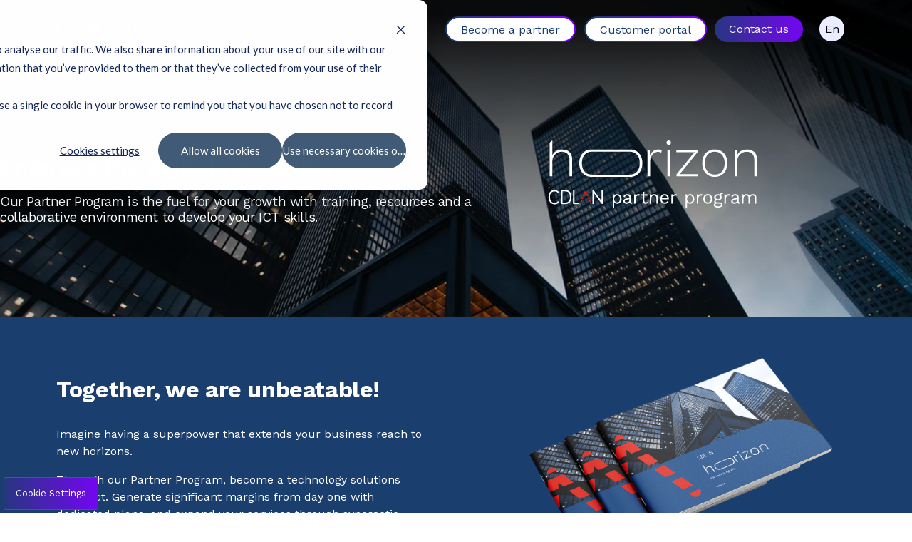

--- FILE ---
content_type: text/html; charset=UTF-8
request_url: https://www.cdlan.it/en/partners
body_size: 18376
content:
<!doctype html><html lang="en" class="disable-darken-mode"><head><script>
//converto in json

    var supportedLang = {"en":"en","it-it":"it-it"};
</script>


    
    

    

    
    

    

    
    

    

    
    

    

    
    

    

    
    

    

    
    

    

    
    

    

    
    

    

    
    

    

    
    

    

    
    

    

    
    

    

    
    

    

    
    

    

    
    

    

    
    

    

    
    

    

      
      
      
    







  




































    





















    












    







    













    

    
        
    

    
    
    
    
    
    
    
    
    









    


<style>
    #hero-main{
        
        --hero-min-height: 34vh;
        

        --hero-flat-bg-color: ;

        --overlay-color-flat: #000000;
        --overlay-opacity-flat: rgba(0, 0, 0, 0.15);
        --overlay-opacity-linear: rgba(0, 0, 0, 0.95);
    }
</style>






    <meta charset="utf-8">

    
    
    <title>Partners</title>
    <meta name="description" content="Il nostro Partner Program è il carburante per la tua crescita, grazie a formazione, risorse e un ambiente collaborativo per sviluppare le tue competenze ICT.&nbsp;">
    


    
    
    <link rel="shortcut icon" href="https://www.cdlan.it/hubfs/CDLAN%20Master%20Logo%202022%20INVERTED%20copia.png">
  
 
    
      <!-- <script id="Cookiebot" data-culture="it" src="https://consent.cookiebot.com/uc.js" data-cbid="a3a53475-6c98-45fc-8b8a-c35ebedd65a7" data-blockingmode="auto" type="text/javascript"></script>-->
    
      <!-- <script id="Cookiebot" data-culture="en" src="https://consent.cookiebot.com/uc.js" data-cbid="a3a53475-6c98-45fc-8b8a-c35ebedd65a7" data-blockingmode="auto" type="text/javascript"></script>-->
    
  
  
    <!-- CSS -->
    <link type="text/css" rel="stylesheet" href="https://www.cdlan.it/hubfs/hub_generated/template_assets/1/79875275226/1767868524951/template_root.min.css">
    <link type="text/css" rel="stylesheet" href="https://www.cdlan.it/hubfs/hub_generated/template_assets/1/79875435217/1767868526391/template_main.min.css">

    
    
        <link rel="preload" class="hero-preload" href="https://www.cdlan.it/hs-fs/hubfs/CDLAN%20PARTNERS.jpg?width=380&amp;height=214&amp;name=CDLAN%20PARTNERS.jpg" as="image" media="(max-width: 400px)">
    <link rel="preload" class="hero-preload" href="https://www.cdlan.it/hs-fs/hubfs/CDLAN%20PARTNERS.jpg?width=480&amp;height=270&amp;name=CDLAN%20PARTNERS.jpg" as="image" media="(min-width: 400.1px) and (max-width: 600px)"> 
    <link rel="preload" class="hero-preload" href="https://www.cdlan.it/hs-fs/hubfs/CDLAN%20PARTNERS.jpg?width=720&amp;height=405&amp;name=CDLAN%20PARTNERS.jpg" as="image" media="(min-width: 600.1px) and (max-width: 992px)">
    <link rel="preload" class="hero-preload" href="https://www.cdlan.it/hs-fs/hubfs/CDLAN%20PARTNERS.jpg?width=1080&amp;height=608&amp;name=CDLAN%20PARTNERS.jpg" as="image" media="(min-width: 992.1px) and (max-width: 1280px)">
    <link rel="preload" class="hero-preload" href="https://www.cdlan.it/hs-fs/hubfs/CDLAN%20PARTNERS.jpg?width=1440&amp;height=810&amp;name=CDLAN%20PARTNERS.jpg" as="image" media="(min-width: 1280.1px) and (max-width: 1560px)">
    <link rel="preload" class="hero-preload" href="https://www.cdlan.it/hs-fs/hubfs/CDLAN%20PARTNERS.jpg?width=1680&amp;height=945&amp;name=CDLAN%20PARTNERS.jpg" as="image" media="(min-width: 1560.1px)">
    


    <!-- Typekit preload / proconnect -->
    <link rel="preconnect" href="https://p.typekit.net" crossorigin>
    <link rel="preconnect" href="https://use.typekit.net" crossorigin>
    <link rel="preload" href="https://use.typekit.net/rwt1enp.css" as="style">
    <link rel="stylesheet" href="https://cdn.jsdelivr.net/npm/swiper@11/swiper-bundle.min.css">

    <!-- CSS PRELOAD -->

    <!-- Typekit -->
    <link rel="stylesheet" href="https://use.typekit.net/yec7ylq.css">

    

    
    

    
    
  
  <script async src="https://www.googletagmanager.com/gtag/js?id=G-3SKF0YRQR1"></script>
  <script>
     window.dataLayer = window.dataLayer || [];
     function gtag(){dataLayer.push(arguments);}
     gtag('js', new Date());
     gtag('config', G-3SKF0YRQR1);
  </script>

    <meta name="viewport" content="width=device-width, initial-scale=1">

    
    <meta property="og:description" content="Il nostro Partner Program è il carburante per la tua crescita, grazie a formazione, risorse e un ambiente collaborativo per sviluppare le tue competenze ICT.&nbsp;">
    <meta property="og:title" content="Partners">
    <meta name="twitter:description" content="Il nostro Partner Program è il carburante per la tua crescita, grazie a formazione, risorse e un ambiente collaborativo per sviluppare le tue competenze ICT.&nbsp;">
    <meta name="twitter:title" content="Partners">

    

    

    <style>
a.cta_button{-moz-box-sizing:content-box !important;-webkit-box-sizing:content-box !important;box-sizing:content-box !important;vertical-align:middle}.hs-breadcrumb-menu{list-style-type:none;margin:0px 0px 0px 0px;padding:0px 0px 0px 0px}.hs-breadcrumb-menu-item{float:left;padding:10px 0px 10px 10px}.hs-breadcrumb-menu-divider:before{content:'›';padding-left:10px}.hs-featured-image-link{border:0}.hs-featured-image{float:right;margin:0 0 20px 20px;max-width:50%}@media (max-width: 568px){.hs-featured-image{float:none;margin:0;width:100%;max-width:100%}}.hs-screen-reader-text{clip:rect(1px, 1px, 1px, 1px);height:1px;overflow:hidden;position:absolute !important;width:1px}
</style>

<link rel="stylesheet" href="https://www.cdlan.it/hubfs/hub_generated/module_assets/1/79875274979/1744352488653/module_Dmep_-_Nav_Hover_Drop.min.css">
<link class="hs-async-css" rel="preload" href="https://www.cdlan.it/hubfs/hub_generated/module_assets/1/79875434940/1744352510004/module_Dmep_-_Content_--_Button.min.css" as="style" onload="this.onload=null;this.rel='stylesheet'">
<noscript><link rel="stylesheet" href="https://www.cdlan.it/hubfs/hub_generated/module_assets/1/79875434940/1744352510004/module_Dmep_-_Content_--_Button.min.css"></noscript>
<link rel="stylesheet" href="https://www.cdlan.it/hubfs/hub_generated/module_assets/1/79875435197/1744352525041/module_Dmep_-_Navigation_--_Nav_Panel_Mobile.min.css">
<link class="hs-async-css" rel="preload" href="https://www.cdlan.it/hubfs/hub_generated/module_assets/1/79875275202/1744352491627/module_Dmep_-_Content_--_Section_Half.min.css" as="style" onload="this.onload=null;this.rel='stylesheet'">
<noscript><link rel="stylesheet" href="https://www.cdlan.it/hubfs/hub_generated/module_assets/1/79875275202/1744352491627/module_Dmep_-_Content_--_Section_Half.min.css"></noscript>
<link class="hs-async-css" rel="preload" href="https://www.cdlan.it/hubfs/hub_generated/module_assets/1/79875434974/1744352515859/module_Dmep_-_Content_--_Section_Form.min.css" as="style" onload="this.onload=null;this.rel='stylesheet'">
<noscript><link rel="stylesheet" href="https://www.cdlan.it/hubfs/hub_generated/module_assets/1/79875434974/1744352515859/module_Dmep_-_Content_--_Section_Form.min.css"></noscript>
<link class="hs-async-css" rel="preload" href="https://www.cdlan.it/hubfs/hub_generated/module_assets/1/79875274994/1744352489856/module_Dmep_-_Content_--_Links.min.css" as="style" onload="this.onload=null;this.rel='stylesheet'">
<noscript><link rel="stylesheet" href="https://www.cdlan.it/hubfs/hub_generated/module_assets/1/79875274994/1744352489856/module_Dmep_-_Content_--_Links.min.css"></noscript>
<link rel="stylesheet" href="https://www.cdlan.it/hubfs/hub_generated/module_assets/1/79875435000/1744352523117/module_Dmep_-_Navigation_--_Footer_Links.min.css">
<!-- Editor Styles -->
<style id="hs_editor_style" type="text/css">
#hs_cos_wrapper_footer_logo  { display: block !important; padding-bottom: 15px !important }
.MAIN_CONTENT-row-0-force-full-width-section > .row-fluid {
  max-width: none !important;
}
.MAIN_CONTENT-row-3-force-full-width-section > .row-fluid {
  max-width: none !important;
}
/* HubSpot Styles (default) */
.AREA_HERO__A1-row-0-padding {
  padding-top: 100.889px !important;
  padding-bottom: 109.889px !important;
}
.MAIN_CONTENT-row-0-padding {
  padding-top: 0px !important;
  padding-bottom: 0px !important;
}
.MAIN_CONTENT-row-1-padding {
  padding-top: 70px !important;
  padding-bottom: 70px !important;
}
.MAIN_CONTENT-row-3-padding {
  padding-top: 0px !important;
  padding-bottom: 0px !important;
}
/* HubSpot Styles (mobile) */
@media (max-width: 767px) {
  .MAIN_CONTENT-row-1-padding {
    padding-left: 20px !important;
    padding-right: 20px !important;
  }
}
</style>
<style>
  @font-face {
    font-family: "Work Sans";
    font-weight: 400;
    font-style: normal;
    font-display: swap;
    src: url("/_hcms/googlefonts/Work_Sans/regular.woff2") format("woff2"), url("/_hcms/googlefonts/Work_Sans/regular.woff") format("woff");
  }
  @font-face {
    font-family: "Work Sans";
    font-weight: 700;
    font-style: normal;
    font-display: swap;
    src: url("/_hcms/googlefonts/Work_Sans/700.woff2") format("woff2"), url("/_hcms/googlefonts/Work_Sans/700.woff") format("woff");
  }
  @font-face {
    font-family: "Work Sans";
    font-weight: 700;
    font-style: normal;
    font-display: swap;
    src: url("/_hcms/googlefonts/Work_Sans/700.woff2") format("woff2"), url("/_hcms/googlefonts/Work_Sans/700.woff") format("woff");
  }
</style>

    


    
<!--  Added by GoogleAnalytics4 integration -->
<script>
var _hsp = window._hsp = window._hsp || [];
window.dataLayer = window.dataLayer || [];
function gtag(){dataLayer.push(arguments);}

var useGoogleConsentModeV2 = true;
var waitForUpdateMillis = 1000;


if (!window._hsGoogleConsentRunOnce) {
  window._hsGoogleConsentRunOnce = true;

  gtag('consent', 'default', {
    'ad_storage': 'denied',
    'analytics_storage': 'denied',
    'ad_user_data': 'denied',
    'ad_personalization': 'denied',
    'wait_for_update': waitForUpdateMillis
  });

  if (useGoogleConsentModeV2) {
    _hsp.push(['useGoogleConsentModeV2'])
  } else {
    _hsp.push(['addPrivacyConsentListener', function(consent){
      var hasAnalyticsConsent = consent && (consent.allowed || (consent.categories && consent.categories.analytics));
      var hasAdsConsent = consent && (consent.allowed || (consent.categories && consent.categories.advertisement));

      gtag('consent', 'update', {
        'ad_storage': hasAdsConsent ? 'granted' : 'denied',
        'analytics_storage': hasAnalyticsConsent ? 'granted' : 'denied',
        'ad_user_data': hasAdsConsent ? 'granted' : 'denied',
        'ad_personalization': hasAdsConsent ? 'granted' : 'denied'
      });
    }]);
  }
}

gtag('js', new Date());
gtag('set', 'developer_id.dZTQ1Zm', true);
gtag('config', 'G-3KKWZB8MWX');
</script>
<script async src="https://www.googletagmanager.com/gtag/js?id=G-3KKWZB8MWX"></script>

<!-- /Added by GoogleAnalytics4 integration -->

<!--  Added by GoogleTagManager integration -->
<script>
var _hsp = window._hsp = window._hsp || [];
window.dataLayer = window.dataLayer || [];
function gtag(){dataLayer.push(arguments);}

var useGoogleConsentModeV2 = true;
var waitForUpdateMillis = 1000;



var hsLoadGtm = function loadGtm() {
    if(window._hsGtmLoadOnce) {
      return;
    }

    if (useGoogleConsentModeV2) {

      gtag('set','developer_id.dZTQ1Zm',true);

      gtag('consent', 'default', {
      'ad_storage': 'denied',
      'analytics_storage': 'denied',
      'ad_user_data': 'denied',
      'ad_personalization': 'denied',
      'wait_for_update': waitForUpdateMillis
      });

      _hsp.push(['useGoogleConsentModeV2'])
    }

    (function(w,d,s,l,i){w[l]=w[l]||[];w[l].push({'gtm.start':
    new Date().getTime(),event:'gtm.js'});var f=d.getElementsByTagName(s)[0],
    j=d.createElement(s),dl=l!='dataLayer'?'&l='+l:'';j.async=true;j.src=
    'https://www.googletagmanager.com/gtm.js?id='+i+dl;f.parentNode.insertBefore(j,f);
    })(window,document,'script','dataLayer','GTM-MSLN4JG');

    window._hsGtmLoadOnce = true;
};

_hsp.push(['addPrivacyConsentListener', function(consent){
  if(consent.allowed || (consent.categories && consent.categories.analytics)){
    hsLoadGtm();
  }
}]);

</script>

<!-- /Added by GoogleTagManager integration -->

    <link rel="canonical" href="https://www.cdlan.it/en/partners">


<meta property="og:image" content="https://www.cdlan.it/hubfs/CDLAN%20PARTNERS.jpg">
<meta property="og:image:width" content="6000">
<meta property="og:image:height" content="4000">

<meta name="twitter:image" content="https://www.cdlan.it/hubfs/CDLAN%20PARTNERS.jpg">


<meta property="og:url" content="https://www.cdlan.it/en/partners">
<meta name="twitter:card" content="summary_large_image">
<meta http-equiv="content-language" content="en">
<link rel="alternate" hreflang="en" href="https://www.cdlan.it/en/partners">
<link rel="alternate" hreflang="it-it" href="https://www.cdlan.it/partners">






<meta name="generator" content="HubSpot"></head>




<body data-system-page="" data-portal="26622471" class="app body-wrapper aside-on-top hero-image-background header-overlap    hs-content-id-83199811054 hs-site-page page  hero-custom  ">
<!--  Added by GoogleTagManager integration -->
<noscript><iframe src="https://www.googletagmanager.com/ns.html?id=GTM-MSLN4JG" height="0" width="0" style="display:none;visibility:hidden"></iframe></noscript>

<!-- /Added by GoogleTagManager integration -->

  <noscript><iframe src="https://www.googletagmanager.com/gtag/js?id=G-3SKF0YRQR1" height="0" width="0" style="display:none; visibility: hidden;"></iframe></noscript>  
  <a href="#content" class="skip-link">Skip to content</a>
    <div class="layer-background-overlay"></div>

    
    
        <!-- Default Header -->
<div class="header-outer-wrapper">
    <!--aside class="before-header tema__default__dark center-align" aria-label="Advice">
        <p class="sf13 no-margin">Questo Banner può essere abilitato per eventuali info <a href="">Aggiungi link</a></p>
    </aside-->
    
    <header aria-label="Site Header" class="headermain  negativo-trasparente tema__default__negative no-background" data-after-hero-class="tema__default__negative no-background">
        <div data-header="main">
            <div class="inner-header" data-content-header="standard">
                
                
                    <div data-global-resource-path="Dmep - CDLAN - Theme/dist/templates/partials/global partial/main/header.html"><!-- Default Header -->










    


<div>   
    
        <a href="https://www.cdlan.it/en">
            <div class="logo-positive">
                
                    <img src="https://www.cdlan.it/hubfs/raw_assets/public/Dmep%20-%20CDLAN%20-%20Theme/dist/images/logo-positive.svg" alt="">
                
            </div>
            <div class="logo-negative">
                
                    <img src="https://www.cdlan.it/hubfs/raw_assets/public/Dmep%20-%20CDLAN%20-%20Theme/dist/images/logo-negative.svg" alt="">
                
            </div>
        </a>
    
</div>

<div class="wrap-nav">
    <!-- Navigazione -->
    <nav id="mainnav" data-nav="dropnav" role="Navigation" aria-label="User Menu">
        <div id="hs_cos_wrapper_main_nav__A01" class="hs_cos_wrapper hs_cos_wrapper_widget hs_cos_wrapper_type_module" style="" data-hs-cos-general-type="widget" data-hs-cos-type="module">







    

    

    






<nav class="main-nav nav-drop-content" data-headerclass-replace="negativo-trasparente tema__default__negative">
    <ul class="left-list no-margin">
        
        <li class="item-nav has-sub-item" data-sub-item="1">
            
            <a href="https://www.cdlan.it/en/infrastructures" class="normalizecolor">
                Infrastructures
            </a>
        </li>
        
        <li class="item-nav has-sub-item" data-sub-item="2">
            
            <a href="https://www.cdlan.it/en/solutions" class="normalizecolor">
                Solutions
            </a>
        </li>
        
        <li class="item-nav has-sub-item" data-sub-item="3">
            
            <a href="https://www.cdlan.it/en/people" class="normalizecolor">
                People
            </a>
        </li>
        
        <li class="item-nav ">
            
            <a href="https://www.cdlan.it/en/clients-stories" class="normalizecolor">
                Clients
            </a>
        </li>
        
    </ul>
</nav>



    
        
        
  


        <div class="item-sub-nav z-depth-4" data-element="sub-1">
            <div class="inner-wrap">
                <div class="sub-wrapper">
                    <div class="wrapper-sub-nav">
                        <div class="item-sub-content active" data-sub-content="panel-nav-0">
                            <div class="wrapper-sub-content">

                                <div class="left-content-nav">

                                    
                                        <div class="item-nav-box">
                                            
                                            <a class="item-link" href="https://www.cdlan.it/en/data-center"></a>
                                            <div class="item-title h3 bold">Data Center</div>
                                            <p class="sf13">Over 1,450 m² of data rooms where we store all your most valuable assets.</p>

                                        </div>
                                    
                                        <div class="item-nav-box">
                                            
                                            <a class="item-link" href="https://www.cdlan.it/en/cloud"></a>
                                            <div class="item-title h3 bold">Cloud</div>
                                            <p class="sf13">We shape your business in the cloud and unleash its full potential.</p>

                                        </div>
                                    
                                        <div class="item-nav-box">
                                            
                                            <a class="item-link" href="https://www.cdlan.it/en/network"></a>
                                            <div class="item-title h3 bold">Network</div>
                                            <p class="sf13">We keep your business connected, wherever you are</p>

                                        </div>
                                    

                                </div>

                                <div class="right-content-nav">
                                    <div class="content-right">
                                        <p class="h2">Our infrastructures</p>
                                        <div class="sf14">
                                            Technology innovation at the service of your digital future.
                                        </div>

                                        <a class="underlined sf14" href="https://www.cdlan.it/en/infrastructures">
                                            <span>
                                                Find out more
                                            </span>
                                        </a>
                                    </div>
                                    
                                </div>
                                    
                            </div>
                        </div>    

                    </div>
                </div>
            </div>

            <div class="overlay"></div>
        </div>
    


    
        
        
  


        <div class="item-sub-nav z-depth-4" data-element="sub-2">
            <div class="inner-wrap">
                <div class="sub-wrapper">
                    <div class="wrapper-sub-nav">
                        <div class="item-sub-content active" data-sub-content="panel-nav-0">
                            <div class="wrapper-sub-content">

                                <div class="left-content-nav">

                                    
                                        <div class="item-nav-box">
                                            
                                            <a class="item-link" href="https://www.cdlan.it/en/solutions-colocation"></a>
                                            <div class="item-title h3 bold">Colocation</div>
                                            <p class="sf13">Customized space and cutting-edge technology in our Data Centers.</p>

                                        </div>
                                    
                                        <div class="item-nav-box">
                                            
                                            <a class="item-link" href="https://www.cdlan.it/en/solutions-business-continuity"></a>
                                            <div class="item-title h3 bold">Business Continuity</div>
                                            <p class="sf13">Continuity and resilience: no interruptions, always operational.</p>

                                        </div>
                                    
                                        <div class="item-nav-box">
                                            
                                            <a class="item-link" href="https://www.cdlan.it/en/solutions-cyber-security"></a>
                                            <div class="item-title h3 bold">Cyber Security</div>
                                            <p class="sf13">Advanced defense against cyber attacks in the digital world.</p>

                                        </div>
                                    
                                        <div class="item-nav-box">
                                            
                                            <a class="item-link" href="https://www.cdlan.it/en/solutions-voice"></a>
                                            <div class="item-title h3 bold">Voice</div>
                                            <p class="sf13">Modern, intelligent and barrier-free communication.</p>

                                        </div>
                                    
                                        <div class="item-nav-box">
                                            
                                            <a class="item-link" href="https://www.cdlan.it/en/solutions-connectivity"></a>
                                            <div class="item-title h3 bold">Connectivity</div>
                                            <p class="sf13">The connection that defies distances and exceeds all expectations.</p>

                                        </div>
                                    

                                </div>

                                <div class="right-content-nav">
                                    <div class="content-right">
                                        <p class="h2">Solutions</p>
                                        <div class="sf14">
                                            <p>There is a solution for every need. We project companies towards the future.</p>
                                        </div>

                                        <a class="underlined sf14" href="https://www.cdlan.it/en/solutions">
                                            <span>
                                                Find out more
                                            </span>
                                        </a>
                                    </div>
                                    
                                </div>
                                    
                            </div>
                        </div>    

                    </div>
                </div>
            </div>

            <div class="overlay"></div>
        </div>
    


    
        
        
  


        <div class="item-sub-nav z-depth-4" data-element="sub-3">
            <div class="inner-wrap">
                <div class="sub-wrapper">
                    <div class="wrapper-sub-nav">
                        <div class="item-sub-content active" data-sub-content="panel-nav-0">
                            <div class="wrapper-sub-content">

                                <div class="left-content-nav">

                                    
                                        <div class="item-nav-box">
                                            
                                            <a class="item-link" href="https://www.cdlan.it/en/people-connectitude"></a>
                                            <div class="item-title h3 bold">Connectitude</div>
                                            <p class="sf13">Where attitude is combined with the strength of human connections.</p>

                                        </div>
                                    
                                        <div class="item-nav-box">
                                            
                                            <a class="item-link" href="https://www.cdlan.it/en/people-work-with-us"></a>
                                            <div class="item-title h3 bold">Work with us</div>
                                            <p class="sf13">Join our team!</p>

                                        </div>
                                    

                                </div>

                                <div class="right-content-nav">
                                    <div class="content-right">
                                        <p class="h2">People</p>
                                        <div class="sf14">
                                            <p>We believe in PEOPLE!</p>
                                        </div>

                                        <a class="underlined sf14" href="https://www.cdlan.it/en/people">
                                            <span>
                                                Find out more
                                            </span>
                                        </a>
                                    </div>
                                    
                                </div>
                                    
                            </div>
                        </div>    

                    </div>
                </div>
            </div>

            <div class="overlay"></div>
        </div>
    


    
</div>
    </nav>
</div>

<div class="flex">
    <div id="hmb" class="show-on-small show-on-medium" style="display:none;">
        <button class="button--text panels-trigger" data-trigger-panel="main">
        <span></span>
        </button>
    </div>

    <div class="show-on-medium-and-up m_l_1" style="display:none">
        <div id="hs_cos_wrapper_module_167870305002511" class="hs_cos_wrapper hs_cos_wrapper_widget hs_cos_wrapper_type_module" style="" data-hs-cos-general-type="widget" data-hs-cos-type="module">













    
    



<div class="module-inner-wrapper justify-content-left align-items-   module-button-cta m_b_0 m_t_0 tema__default no-background">
  
        
        
  
        
            
            
            
            <a class="button m_b_2 m_r_1 button--small button--primary button--outline btn-outline-gradient   " href="https://www.cdlan.it/en/partners">
            
                Become a partner
            
            </a>
        
  
        
        
  
        
            
            
            
            <a class="button m_b_2 m_r_1 button--small button--primary button--outline btn-outline-gradient   " href="https://portal.cdlan.it/index.php?r=site%2Flogin" target="_blank" rel="noopener">
            
                Customer portal
            
            </a>
        
  
        
        
  
        
            
            
            
            <a class="button m_b_2 m_r_1 button--small button--primary button--normal   " href="https://www.cdlan.it/en/contatti">
            
                Contact us
            
            </a>
        
  

  
    
  
</div>

</div>
    </div>

    
    
        
        
            <div id="switcher-lang" class="m_l_1">
                <!-- Begin partial -->
<nav class="switcher-language" role="Menu Language" aria-label="Language Switcher">
    <ul class="navdrop level-0 no-style menu-lang switcher-panel no-margin">
        <li class="has-submenu menu-item">
            <a href="#" class="no-icon-drop button button--text evidence--visible button--icon icon--round">
        <!--span class="icon-lg icon-cont icon-wrap">
            <i class="icon stroke">
                <span class="wrap-icon">
                    <svg class="c-icon__svg" aria-hidden="true">
                        <use href="#icon-ui-lang" style=""></use>
                    </svg>
                </span>
            </i>
        </span--> 
                
                En
                
            </a>
            <ul class="is-submenu  no-style level-1">
                
                
                    
                        
                            
                                 
                            
                        
                                 

                    
                        <li class="no-margin m_b_1">
                            <a href="/partners" class="normalizecolor">
                               
                               Italiano
                            </a>
                        </li>
                    
                
                    
                        
                            
                                 
                            
                        
                                 

                    
                
            </ul>
        </li>
    </ul>
</nav>
<!-- End partial -->
            </div>
        
        
</div></div>
                

                
                

                
                
            </div>
        </div>
    </header>
</div>



    <div data-global-resource-path="Dmep - CDLAN - Theme/dist/templates/partials/global partial/main/Mobile Panel Navigation.html">

<div id="hs_cos_wrapper_main_panel_nav__A0" class="hs_cos_wrapper hs_cos_wrapper_widget hs_cos_wrapper_type_module" style="" data-hs-cos-general-type="widget" data-hs-cos-type="module"><div class="tema__secondary__dark panel main-panel-nav" data-panel="main" style="display:none">
  <div class="panel-inner-wrap">
    <div class="panel-header py_3 px_4" style="align-items: center">
        <div class="hide-on-med-and-up">
            
              <ul class="no-style no-margin">
                    
                        
                        
                        
                        

                        
                             
                        
                    
                        
                    
                        
                        
                        
                        

                        
                                
                                 
                        
                    
                        
                            <li class="no-margin">
                                <a href="/partners" class="normalizecolor sf14">
                                    Italiano - Italia
                                </a>
                            </li>
                        
                                   
                </ul>
        </div>

        <button class="button--text button--large button--icon icon--round" data-back="panel">
            <span class="icon-lg icon-cont icon-wrap">
                <i class="icon stroke">
                    <span class="wrap-icon">
                        <svg class="c-icon__svg" aria-hidden="true">
                            <use href="#icon-ui-arrow-left" style=""></use>
                        </svg>
                    </span>
                </i>
            </span>    
        </button>
        
        <button class="button--text button--large button--icon icon--round" data-close="panel">
            <span class="icon-lg icon-cont icon-wrap">
                <i class="icon stroke">
                    <span class="wrap-icon">
                        <svg class="c-icon__svg" aria-hidden="true">
                            <use href="#icon-ui-close" style=""></use>
                        </svg>
                    </span>
                </i>
            </span>    
        </button>
    </div>
    <div class="content-panel p_b_2 px_4">
        <nav class="m_t_4">
            <ul class="no-style">              
                
                  <li class="item-list m_b_2 panels-trigger" data-trigger-panel="nav-panel-sub-1">
                      <a class="h3 justify-content-space-between" href="https://www.cdlan.it/en/infrastructures">
                          Infrastructures

                        
                            <span class="icon-sm icon-cont icon-wrap">
                                <i class="icon stroke">
                                    <span class="wrap-icon">
                                        <svg class="c-icon__svg" aria-hidden="true">
                                            <use href="#icon-ui-right" style=""></use>
                                        </svg>
                                    </span>
                                </i>
                            </span> 
                        
                      </a>
                  </li>
                
                  <li class="item-list m_b_2 panels-trigger" data-trigger-panel="nav-panel-sub-2">
                      <a class="h3 justify-content-space-between" href="https://www.cdlan.it/en/solutions">
                          Solutions

                        
                            <span class="icon-sm icon-cont icon-wrap">
                                <i class="icon stroke">
                                    <span class="wrap-icon">
                                        <svg class="c-icon__svg" aria-hidden="true">
                                            <use href="#icon-ui-right" style=""></use>
                                        </svg>
                                    </span>
                                </i>
                            </span> 
                        
                      </a>
                  </li>
                
                  <li class="item-list m_b_2 panels-trigger" data-trigger-panel="nav-panel-sub-3">
                      <a class="h3 justify-content-space-between" href="https://www.cdlan.it/en/people">
                          People

                        
                            <span class="icon-sm icon-cont icon-wrap">
                                <i class="icon stroke">
                                    <span class="wrap-icon">
                                        <svg class="c-icon__svg" aria-hidden="true">
                                            <use href="#icon-ui-right" style=""></use>
                                        </svg>
                                    </span>
                                </i>
                            </span> 
                        
                      </a>
                  </li>
                
                  <li class="item-list m_b_2 ">
                      <a class="h3 justify-content-space-between" href="https://www.cdlan.it/en/partners" target="_blank" rel="noopener">
                          Become a partner

                        
                      </a>
                  </li>
                
                  <li class="item-list m_b_2 ">
                      <a class="h3 justify-content-space-between" href="https://portal.cdlan.it/index.php?r=site%2Flogin" target="_blank" rel="noopener">
                          Customer portal

                        
                      </a>
                  </li>
                
                  <li class="item-list m_b_2 ">
                      <a class="h3 justify-content-space-between" href="https://www.cdlan.it/en/contatti">
                          Contact us

                        
                      </a>
                  </li>
                
            </ul>
        </nav>
    </div>
  </div>
</div>


  
      
      <!-- Sub Panels -->
      <div class="tema__default panel nav-panels " data-panel="nav-panel-sub-1" style="display:none">
        <div class="panel-inner-wrap">
          <div class="panel-header py_3 px_4">
            <button class="button--text button--large button--icon icon--round" data-back="panel">
                <span class="icon-lg icon-cont icon-wrap">
                    <i class="icon stroke">
                        <span class="wrap-icon">
                            <svg class="c-icon__svg" aria-hidden="true">
                                <use href="#icon-ui-arrow-left" style=""></use>
                            </svg>
                        </span>
                    </i>
                </span>    
            </button>
            <button class="button--text button--large button--icon icon--round" data-close="panel">
                <span class="icon-lg icon-cont icon-wrap">
                    <i class="icon stroke">
                        <span class="wrap-icon">
                            <svg class="c-icon__svg" aria-hidden="true">
                                <use href="#icon-ui-close" style=""></use>
                            </svg>
                        </span>
                    </i>
                </span>    
            </button>
          </div>
          <div class="content-panel p_b_2 px_4">
              <p class="h3">Infrastructures</p>
              
              
                
            
                  <div class="content-inner-wrapper ">
                    
                    
                    
                    
                        <ul class="no-style">              
                            <li class="item-list m_b_2 ">
                                <a class="h4 justify-content-space-between" href="https://www.cdlan.it/en/infrastructures">
                                    Our Infrastructures
                                    
                                </a>
                            </li>
                        </ul>
                    
                  </div>
            
              
                
            
                  <div class="content-inner-wrapper ">
                    
                    
                    
                    
                        <ul class="no-style">              
                            <li class="item-list m_b_2 ">
                                <a class="h4 justify-content-space-between" href="https://www.cdlan.it/en/data-center">
                                    Data Center
                                    
                                </a>
                            </li>
                        </ul>
                    
                  </div>
            
              
                
            
                  <div class="content-inner-wrapper ">
                    
                    
                    
                    
                        <ul class="no-style">              
                            <li class="item-list m_b_2 ">
                                <a class="h4 justify-content-space-between" href="https://www.cdlan.it/en/cloud">
                                    Cloud
                                    
                                </a>
                            </li>
                        </ul>
                    
                  </div>
            
              
                
            
                  <div class="content-inner-wrapper ">
                    
                    
                    
                    
                        <ul class="no-style">              
                            <li class="item-list m_b_2 ">
                                <a class="h4 justify-content-space-between" href="https://www.cdlan.it/en/network">
                                    Network
                                    
                                </a>
                            </li>
                        </ul>
                    
                  </div>
            
              
          </div>
        </div>
      </div>

  

  
      
      <!-- Sub Panels -->
      <div class="tema__default panel nav-panels " data-panel="nav-panel-sub-2" style="display:none">
        <div class="panel-inner-wrap">
          <div class="panel-header py_3 px_4">
            <button class="button--text button--large button--icon icon--round" data-back="panel">
                <span class="icon-lg icon-cont icon-wrap">
                    <i class="icon stroke">
                        <span class="wrap-icon">
                            <svg class="c-icon__svg" aria-hidden="true">
                                <use href="#icon-ui-arrow-left" style=""></use>
                            </svg>
                        </span>
                    </i>
                </span>    
            </button>
            <button class="button--text button--large button--icon icon--round" data-close="panel">
                <span class="icon-lg icon-cont icon-wrap">
                    <i class="icon stroke">
                        <span class="wrap-icon">
                            <svg class="c-icon__svg" aria-hidden="true">
                                <use href="#icon-ui-close" style=""></use>
                            </svg>
                        </span>
                    </i>
                </span>    
            </button>
          </div>
          <div class="content-panel p_b_2 px_4">
              <p class="h3">Solutions</p>
              
              
                
            
                  <div class="content-inner-wrapper ">
                    
                    
                    
                    
                        <ul class="no-style">              
                            <li class="item-list m_b_2 ">
                                <a class="h4 justify-content-space-between" href="https://www.cdlan.it/en/solutions">
                                    Our Solutions
                                    
                                </a>
                            </li>
                        </ul>
                    
                  </div>
            
              
                
            
                  <div class="content-inner-wrapper ">
                    
                    
                    
                    
                        <ul class="no-style">              
                            <li class="item-list m_b_2 ">
                                <a class="h4 justify-content-space-between" href="https://www.cdlan.it/en/solutions-colocation">
                                    Colocation
                                    
                                </a>
                            </li>
                        </ul>
                    
                  </div>
            
              
                
            
                  <div class="content-inner-wrapper ">
                    
                    
                    
                    
                        <ul class="no-style">              
                            <li class="item-list m_b_2 ">
                                <a class="h4 justify-content-space-between" href="https://www.cdlan.it/en/solutions-business-continuity">
                                    Business Continuity
                                    
                                </a>
                            </li>
                        </ul>
                    
                  </div>
            
              
                
            
                  <div class="content-inner-wrapper ">
                    
                    
                    
                    
                        <ul class="no-style">              
                            <li class="item-list m_b_2 ">
                                <a class="h4 justify-content-space-between" href="https://www.cdlan.it/en/solutions-cyber-security">
                                    Cyber Security
                                    
                                </a>
                            </li>
                        </ul>
                    
                  </div>
            
              
                
            
                  <div class="content-inner-wrapper ">
                    
                    
                    
                    
                        <ul class="no-style">              
                            <li class="item-list m_b_2 ">
                                <a class="h4 justify-content-space-between" href="https://www.cdlan.it/en/solutions-voice">
                                    Voice
                                    
                                </a>
                            </li>
                        </ul>
                    
                  </div>
            
              
                
            
                  <div class="content-inner-wrapper ">
                    
                    
                    
                    
                        <ul class="no-style">              
                            <li class="item-list m_b_2 ">
                                <a class="h4 justify-content-space-between" href="https://www.cdlan.it/en/solutions-connectivity">
                                    Connectivity
                                    
                                </a>
                            </li>
                        </ul>
                    
                  </div>
            
              
          </div>
        </div>
      </div>

  

  
      
      <!-- Sub Panels -->
      <div class="tema__default panel nav-panels " data-panel="nav-panel-sub-3" style="display:none">
        <div class="panel-inner-wrap">
          <div class="panel-header py_3 px_4">
            <button class="button--text button--large button--icon icon--round" data-back="panel">
                <span class="icon-lg icon-cont icon-wrap">
                    <i class="icon stroke">
                        <span class="wrap-icon">
                            <svg class="c-icon__svg" aria-hidden="true">
                                <use href="#icon-ui-arrow-left" style=""></use>
                            </svg>
                        </span>
                    </i>
                </span>    
            </button>
            <button class="button--text button--large button--icon icon--round" data-close="panel">
                <span class="icon-lg icon-cont icon-wrap">
                    <i class="icon stroke">
                        <span class="wrap-icon">
                            <svg class="c-icon__svg" aria-hidden="true">
                                <use href="#icon-ui-close" style=""></use>
                            </svg>
                        </span>
                    </i>
                </span>    
            </button>
          </div>
          <div class="content-panel p_b_2 px_4">
              <p class="h3">People</p>
              
              
                
            
                  <div class="content-inner-wrapper ">
                    
                    
                    
                    
                        <ul class="no-style">              
                            <li class="item-list m_b_2 ">
                                <a class="h4 justify-content-space-between" href="https://www.cdlan.it/en/people">
                                    We believe in PEOPLE!
                                    
                                </a>
                            </li>
                        </ul>
                    
                  </div>
            
              
                
            
                  <div class="content-inner-wrapper ">
                    
                    
                    
                    
                        <ul class="no-style">              
                            <li class="item-list m_b_2 ">
                                <a class="h4 justify-content-space-between" href="https://www.cdlan.it/en/people-connectitude">
                                    Connectitude
                                    
                                </a>
                            </li>
                        </ul>
                    
                  </div>
            
              
                
            
                  <div class="content-inner-wrapper ">
                    
                    
                    
                    
                        <ul class="no-style">              
                            <li class="item-list m_b_2 ">
                                <a class="h4 justify-content-space-between" href="https://www.cdlan.it/en/people-work-with-us">
                                    Work with us
                                    
                                </a>
                            </li>
                        </ul>
                    
                  </div>
            
              
          </div>
        </div>
      </div>

  

  

  

  
</div></div>



    

    
    




    <div id="hero-main" class="tema__default__negative ">
        <div class="wrap-background-hero-image">
            <picture id="lcp-image" style="width: 100%; height: 100%; position: absolute; left: 0; top: 0; z-index: -2;">
                <source srcset="https://26622471.fs1.hubspotusercontent-eu1.net/hub/26622471/hubfs/CDLAN%20PARTNERS.jpg?width=380&amp;height=214&amp;name=CDLAN%20PARTNERS.jpg" media="(max-width: 400px)">
                <source srcset="https://26622471.fs1.hubspotusercontent-eu1.net/hub/26622471/hubfs/CDLAN%20PARTNERS.jpg?width=480&amp;height=270&amp;name=CDLAN%20PARTNERS.jpg" media="(min-width: 400.1px) and (max-width: 600px)"> 
                <source srcset="https://26622471.fs1.hubspotusercontent-eu1.net/hub/26622471/hubfs/CDLAN%20PARTNERS.jpg?width=720&amp;height=405&amp;name=CDLAN%20PARTNERS.jpg" media="(min-width: 600.1px) and (max-width: 992px)">
                <source srcset="https://26622471.fs1.hubspotusercontent-eu1.net/hub/26622471/hubfs/CDLAN%20PARTNERS.jpg?width=1080&amp;height=608&amp;name=CDLAN%20PARTNERS.jpg" media="(min-width: 992.1px) and (max-width: 1280px)">
                <source srcset="https://26622471.fs1.hubspotusercontent-eu1.net/hub/26622471/hubfs/CDLAN%20PARTNERS.jpg?width=1440&amp;height=810&amp;name=CDLAN%20PARTNERS.jpg" media="(min-width: 1280.1px) and (max-width: 1560px)">
                <source srcset="https://26622471.fs1.hubspotusercontent-eu1.net/hub/26622471/hubfs/CDLAN%20PARTNERS.jpg?width=1680&amp;height=945&amp;name=CDLAN%20PARTNERS.jpg" media="(min-width: 1560.1px)">
                <img src="https://www.cdlan.it/hs-fs/hubfs/CDLAN%20PARTNERS.jpg?width=1920&amp;height=1080&amp;name=CDLAN%20PARTNERS.jpg" alt="https://www.cdlan.it/en" width="1920" height="1080" srcset="https://www.cdlan.it/hs-fs/hubfs/CDLAN%20PARTNERS.jpg?width=960&amp;height=540&amp;name=CDLAN%20PARTNERS.jpg 960w, https://www.cdlan.it/hs-fs/hubfs/CDLAN%20PARTNERS.jpg?width=1920&amp;height=1080&amp;name=CDLAN%20PARTNERS.jpg 1920w, https://www.cdlan.it/hs-fs/hubfs/CDLAN%20PARTNERS.jpg?width=2880&amp;height=1620&amp;name=CDLAN%20PARTNERS.jpg 2880w, https://www.cdlan.it/hs-fs/hubfs/CDLAN%20PARTNERS.jpg?width=3840&amp;height=2160&amp;name=CDLAN%20PARTNERS.jpg 3840w, https://www.cdlan.it/hs-fs/hubfs/CDLAN%20PARTNERS.jpg?width=4800&amp;height=2700&amp;name=CDLAN%20PARTNERS.jpg 4800w, https://www.cdlan.it/hs-fs/hubfs/CDLAN%20PARTNERS.jpg?width=5760&amp;height=3240&amp;name=CDLAN%20PARTNERS.jpg 5760w" sizes="(max-width: 1920px) 100vw, 1920px">
            </picture>
            <style>
                #lcp-image img{
                    height: 100%;
                    width: 100%;
                    position: absolute;
                    top:0;
                    left: 0;
                    object-fit: cover;
                    object-position: center;
                }
            </style>
        </div>
        
            <div class="container-fluid">
<div class="row-fluid-wrapper">
<div class="row-fluid">
<div class="span12 widget-span widget-type-cell " style="" data-widget-type="cell" data-x="0" data-w="12">

<div class="row-fluid-wrapper row-depth-1 row-number-1 dnd-section AREA_HERO__A1-row-0-padding">
<div class="row-fluid ">
<div class="span7 widget-span widget-type-cell dnd-column" style="" data-widget-type="cell" data-x="0" data-w="7">

<div class="row-fluid-wrapper row-depth-1 row-number-2 dnd-row">
<div class="row-fluid ">
<div class="span12 widget-span widget-type-custom_widget dnd-module" style="" data-widget-type="custom_widget" data-x="0" data-w="12">
<div id="hs_cos_wrapper_AREA_HERO__A1-dnd_partial-1-module-2" class="hs_cos_wrapper hs_cos_wrapper_widget hs_cos_wrapper_type_module" style="" data-hs-cos-general-type="widget" data-hs-cos-type="module">
<div id="heading-AREA_HERO__A1-dnd_partial-1-module-2" class="module-heading  no-background" style="text-align: LEFT
"> 
  
  <h1 class="item-heading  no-margin-bottom  bold ">Embrace the digital revolution</h1>
</div>

<style>
  #heading-AREA_HERO__A1-dnd_partial-1-module-2.module-heading:not(html.tema__default__dark .module-heading){
    
    
  }
  #heading-AREA_HERO__A1-dnd_partial-1-module-2.module-heading .pretitle {
     color: var(--pretitle-override, var(--pretitle-color));
  }
  #heading-AREA_HERO__A1-dnd_partial-1-module-2.module-heading .item-heading {
     color: var(--heading-override, var(--body-headings));
  }
</style></div>

</div><!--end widget-span -->
</div><!--end row-->
</div><!--end row-wrapper -->

<div class="row-fluid-wrapper row-depth-1 row-number-3 dnd-row">
<div class="row-fluid ">
<div class="span12 widget-span widget-type-custom_widget dnd-module" style="" data-widget-type="custom_widget" data-x="0" data-w="12">
<span id="hs_cos_wrapper_AREA_HERO__A1-dnd_partial-1-module-3" class="hs_cos_wrapper hs_cos_wrapper_widget hs_cos_wrapper_type_module" style="" data-hs-cos-general-type="widget" data-hs-cos-type="module"><!-- custom widget definition not found (portalId: null, path: null, moduleId: null) --></span>

</div><!--end widget-span -->
</div><!--end row-->
</div><!--end row-wrapper -->

<div class="row-fluid-wrapper row-depth-1 row-number-4 dnd-row">
<div class="row-fluid ">
<div class="span12 widget-span widget-type-custom_widget dnd-module" style="" data-widget-type="custom_widget" data-x="0" data-w="12">
<div id="hs_cos_wrapper_AREA_HERO__A1-dnd_partial-1-module-4" class="hs_cos_wrapper hs_cos_wrapper_widget hs_cos_wrapper_type_module widget-type-rich_text widget-type-rich_text" style="" data-hs-cos-general-type="widget" data-hs-cos-type="module"><span id="hs_cos_wrapper_AREA_HERO__A1-dnd_partial-1-module-4_" class="hs_cos_wrapper hs_cos_wrapper_widget hs_cos_wrapper_type_rich_text" style="" data-hs-cos-general-type="widget" data-hs-cos-type="rich_text"><h3 style="text-align: left; font-weight: normal;">Our Partner Program is the fuel for your growth with training, resources and a collaborative environment to develop your ICT skills.&nbsp;</h3></span></div>

</div><!--end widget-span -->
</div><!--end row-->
</div><!--end row-wrapper -->

</div><!--end widget-span -->
<div class="span5 widget-span widget-type-cell dnd-column" style="" data-widget-type="cell" data-x="7" data-w="5">

<div class="row-fluid-wrapper row-depth-1 row-number-5 dnd-row">
<div class="row-fluid ">
<div class="span12 widget-span widget-type-custom_widget dnd-module" style="" data-widget-type="custom_widget" data-x="0" data-w="12">
<div id="hs_cos_wrapper_widget_1696947576635" class="hs_cos_wrapper hs_cos_wrapper_widget hs_cos_wrapper_type_module" style="" data-hs-cos-general-type="widget" data-hs-cos-type="module">




<div id="image-widget_1696947576635" class="module-image m_t_ m_b_">
  
    
    
    
      <img class="" data-src="https://26622471.fs1.hubspotusercontent-eu1.net/hubfs/26622471/logo_horizon_white.svg" data-load="lazy" src="https://www.cdlan.it/hubfs/logo_horizon_white.svg" srcset="https://26622471.fs1.hubspotusercontent-eu1.net/hubfs/26622471/logo_horizon_white.svg" data-low="https://26622471.fs1.hubspotusercontent-eu1.net/hubfs/26622471/logo_horizon_white.svg" width="300" height="100" alt="logo_horizon_white"> 
    
  
</div>

<style>
#hs_cos_wrapper_widget_1696947576635 #image-widget_1696947576635.module-image img { border-radius:var(--rounded-large); }

#hs_cos_wrapper_widget_1696947576635 #image-widget_1696947576635.module-image img {}

#hs_cos_wrapper_widget_1696947576635 #image-widget_1696947576635 img {}

</style></div>

</div><!--end widget-span -->
</div><!--end row-->
</div><!--end row-wrapper -->

</div><!--end widget-span -->
</div><!--end row-->
</div><!--end row-wrapper -->

</div><!--end widget-span -->
</div>
</div>
</div>
        
    </div>






<!-- End partial -->
    <main id="content">
        <div class="container-fluid">
<div class="row-fluid-wrapper">
<div class="row-fluid">
<div class="span12 widget-span widget-type-cell " style="" data-widget-type="cell" data-x="0" data-w="12">

<div class="row-fluid-wrapper row-depth-1 row-number-1 MAIN_CONTENT-row-0-force-full-width-section dnd-section MAIN_CONTENT-row-0-padding">
<div class="row-fluid ">
<div class="span12 widget-span widget-type-cell dnd-column" style="" data-widget-type="cell" data-x="0" data-w="12">

<div class="row-fluid-wrapper row-depth-1 row-number-2 dnd-row">
<div class="row-fluid ">
<div class="span12 widget-span widget-type-custom_widget dnd-module" style="" data-widget-type="custom_widget" data-x="0" data-w="12">
<div id="hs_cos_wrapper_widget_1696973976295" class="hs_cos_wrapper hs_cos_wrapper_widget hs_cos_wrapper_type_module" style="" data-hs-cos-general-type="widget" data-hs-cos-type="module">










































<div id="section-half-widget_1696973976295" class="module-wrapper module-section-half m_b_0 m_t_0  ">
    <div class="item-section-half  ">
        <div class="inner-wrapper   tema__default__negative">
            <div class="padding_cont_diff align-items-center px_4 px_md_4 py_4 py_md_4 align-text-left">
                <div class="item-content">
                    
                    
                        <p class="h1 bold">Together, we are unbeatable!</p>
                    
                    
                        <div title="Page 5">
<p>Imagine having a superpower that extends your business reach to new horizons.</p>
<p>Through our Partner Program, become a technology solutions architect. Generate significant margins from day one with dedicated plans, and expand your services through synergetic collaboration.</p>
</div> 
                    

                    
                </div>
            </div>
            <div class="image-wrap">
                <img class="item-image" data-src="https://26622471.fs1.hubspotusercontent-eu1.net/hub/26622471/hubfs/Brochure_Mockup-PhotoRoom-4.png?width=1500&amp;name=Brochure_Mockup-PhotoRoom-4.png" data-load="lazy" src="https://www.cdlan.it/hs-fs/hubfs/Brochure_Mockup-PhotoRoom-4.png?width=1500&amp;height=887&amp;name=Brochure_Mockup-PhotoRoom-4.png" srcset="https://26622471.fs1.hubspotusercontent-eu1.net/hub/26622471/hubfs/Brochure_Mockup-PhotoRoom-4.png?width=15&amp;height=9&amp;name=Brochure_Mockup-PhotoRoom-4.png" data-low="https://26622471.fs1.hubspotusercontent-eu1.net/hub/26622471/hubfs/Brochure_Mockup-PhotoRoom-4.png?width=15&amp;height=9&amp;name=Brochure_Mockup-PhotoRoom-4.png" width="1500" height="887" alt="Brochure_Mockup">
            </div>
        </div>
    </div>
</div>

<style>
    #section-half-widget_1696973976295 .item-section-half{
        
    } 
    #section-half-widget_1696973976295 .inner-wrapper{

    }
</style></div>

</div><!--end widget-span -->
</div><!--end row-->
</div><!--end row-wrapper -->

</div><!--end widget-span -->
</div><!--end row-->
</div><!--end row-wrapper -->

<div class="row-fluid-wrapper row-depth-1 row-number-3 MAIN_CONTENT-row-1-padding dnd-section">
<div class="row-fluid ">
<div class="span12 widget-span widget-type-custom_widget dnd-module" style="" data-widget-type="custom_widget" data-x="0" data-w="12">
<div id="hs_cos_wrapper_widget_1696947825448" class="hs_cos_wrapper hs_cos_wrapper_widget hs_cos_wrapper_type_module" style="" data-hs-cos-general-type="widget" data-hs-cos-type="module">




























<div class="relative tema__default__negative justify-content-center content-form--block py_4 image-bg" style="">

    <div class="content-form--inner-wrap" style="max-width:100%">
        <div class="item-content justify-content-center align-items-center " data-layout="L1" style="min-height: 30vh;">
            
        <div class="content-wrap">
            <div class="justify-content-start">    
      <div class="align-text-left">
        
        <p class="pretitle">
          CDLAN Partner Program  
        </p>
        <p class="display">
           Discover all the benefits of Horizon
        </p>
        Fill in the form and download the full presentation.  
      </div>
    </div>
        </div>
        <div class="form-wrapper  px_3 px_md_4  py_3 py_md_4 tema__default  justify-self-center">
    <span id="hs_cos_wrapper_widget_1696947825448_" class="hs_cos_wrapper hs_cos_wrapper_widget hs_cos_wrapper_type_form" style="" data-hs-cos-general-type="widget" data-hs-cos-type="form"><h3 id="hs_cos_wrapper_form_600844070_title" class="hs_cos_wrapper form-title" data-hs-cos-general-type="widget_field" data-hs-cos-type="text"></h3>

<div id="hs_form_target_form_600844070"></div>









</span>
   </div>
  
  
        </div>
    </div>

    
    
        <div class="overlay-layer" style="background-color: #020202; opacity: calc(60 / 100);"></div>
    
  
    
    
        <div class="item-wrap-image">
            <img style="object-position:  ; filter: blur(0px)" loading="lazy" src="https://www.cdlan.it/hs-fs/hubfs/cdlan%20abstract.jpg?width=1400&amp;height=900&amp;name=cdlan%20abstract.jpg" width="1400" height="900" alt="" srcset="https://www.cdlan.it/hs-fs/hubfs/cdlan%20abstract.jpg?width=700&amp;height=450&amp;name=cdlan%20abstract.jpg 700w, https://www.cdlan.it/hs-fs/hubfs/cdlan%20abstract.jpg?width=1400&amp;height=900&amp;name=cdlan%20abstract.jpg 1400w, https://www.cdlan.it/hs-fs/hubfs/cdlan%20abstract.jpg?width=2100&amp;height=1350&amp;name=cdlan%20abstract.jpg 2100w, https://www.cdlan.it/hs-fs/hubfs/cdlan%20abstract.jpg?width=2800&amp;height=1800&amp;name=cdlan%20abstract.jpg 2800w, https://www.cdlan.it/hs-fs/hubfs/cdlan%20abstract.jpg?width=3500&amp;height=2250&amp;name=cdlan%20abstract.jpg 3500w, https://www.cdlan.it/hs-fs/hubfs/cdlan%20abstract.jpg?width=4200&amp;height=2700&amp;name=cdlan%20abstract.jpg 4200w" sizes="(max-width: 1400px) 100vw, 1400px">
        </div>
    

</div>

<style>
#hs_cos_wrapper_widget_1696947825448 .item-content {
  --min-height:vh;
  --gap:var(--baseline-4);
  --form-width-max:480px;
  --form-col-width-max:60%;
}

</style></div>

</div><!--end widget-span -->
</div><!--end row-->
</div><!--end row-wrapper -->

<div class="row-fluid-wrapper row-depth-1 row-number-4 dnd-section">
<div class="row-fluid ">
<div class="span12 widget-span widget-type-cell dnd-column" style="" data-widget-type="cell" data-x="0" data-w="12">

<div class="row-fluid-wrapper row-depth-1 row-number-5 dnd-row">
<div class="row-fluid ">
<div class="span12 widget-span widget-type-custom_widget dnd-module" style="" data-widget-type="custom_widget" data-x="0" data-w="12">
<div id="hs_cos_wrapper_MAIN_CONTENT-module-2" class="hs_cos_wrapper hs_cos_wrapper_widget hs_cos_wrapper_type_module widget-type-rich_text widget-type-rich_text" style="" data-hs-cos-general-type="widget" data-hs-cos-type="module"><span id="hs_cos_wrapper_MAIN_CONTENT-module-2_" class="hs_cos_wrapper hs_cos_wrapper_widget hs_cos_wrapper_type_rich_text" style="" data-hs-cos-general-type="widget" data-hs-cos-type="rich_text"><h2 class="text-gradient" style="font-size: clamp(3rem, 5vw, 7rem); line-height: 1; font-weight: bold;">Not just partners, but amplifiers of success</h2></span></div>

</div><!--end widget-span -->
</div><!--end row-->
</div><!--end row-wrapper -->

</div><!--end widget-span -->
</div><!--end row-->
</div><!--end row-wrapper -->

<div class="row-fluid-wrapper row-depth-1 row-number-6 MAIN_CONTENT-row-3-force-full-width-section dnd-section MAIN_CONTENT-row-3-padding">
<div class="row-fluid ">
<div class="span12 widget-span widget-type-cell dnd-column" style="" data-widget-type="cell" data-x="0" data-w="12">

<div class="row-fluid-wrapper row-depth-1 row-number-7 dnd-row">
<div class="row-fluid ">
<div class="span12 widget-span widget-type-custom_widget dnd-module" style="" data-widget-type="custom_widget" data-x="0" data-w="12">
<span id="hs_cos_wrapper_MAIN_CONTENT-module-18" class="hs_cos_wrapper hs_cos_wrapper_widget hs_cos_wrapper_type_module" style="" data-hs-cos-general-type="widget" data-hs-cos-type="module"><!-- custom widget definition not found (portalId: null, path: null, moduleId: null) --></span>

</div><!--end widget-span -->
</div><!--end row-->
</div><!--end row-wrapper -->

</div><!--end widget-span -->
</div><!--end row-->
</div><!--end row-wrapper -->

</div><!--end widget-span -->
</div>
</div>
</div>        
    </main>
    


    
    
    

    
    
    <div data-global-resource-path="Dmep - CDLAN - Theme/dist/templates/partials/global partial/main/footer.html">

<footer>
    <!-- Begin partial -->
    <div class="footer-inner-wrap tema__default__light" data-footer="main">
        <div class="container">
            <div class="footer-row p_t_6">
                <div class="footer-grid">
                    <div class="footer-grid__left">
                        <div id="hs_cos_wrapper_footer_logo" class="hs_cos_wrapper hs_cos_wrapper_widget hs_cos_wrapper_type_module widget-type-linked_image" style="" data-hs-cos-general-type="widget" data-hs-cos-type="module">
    






  



<span id="hs_cos_wrapper_footer_logo_" class="hs_cos_wrapper hs_cos_wrapper_widget hs_cos_wrapper_type_linked_image" style="" data-hs-cos-general-type="widget" data-hs-cos-type="linked_image"><img src="https://www.cdlan.it/hubfs/footer_logo.svg" class="hs-image-widget " style="width:39px;border-width:0px;border:0px;" width="39" alt="footer_logo" title="footer_logo"></span></div>

                        <div class="footer-claim">
                            <div id="hs_cos_wrapper_footer_claim" class="hs_cos_wrapper hs_cos_wrapper_widget hs_cos_wrapper_type_module widget-type-rich_text" style="" data-hs-cos-general-type="widget" data-hs-cos-type="module"><span id="hs_cos_wrapper_footer_claim_" class="hs_cos_wrapper hs_cos_wrapper_widget hs_cos_wrapper_type_rich_text" style="" data-hs-cos-general-type="widget" data-hs-cos-type="rich_text"><h3 class="text-gradient">Your business digital driver accelerator</h3></span></div>                    
                        </div>
                        
                        <div id="hs_cos_wrapper_footer_socials" class="hs_cos_wrapper hs_cos_wrapper_widget hs_cos_wrapper_type_module" style="" data-hs-cos-general-type="widget" data-hs-cos-type="module"><p></p><div id="hs_cos_wrapper_footer_socials_" class="hs_cos_wrapper hs_cos_wrapper_widget hs_cos_wrapper_type_inline_text" style="" data-hs-cos-general-type="widget" data-hs-cos-type="inline_text" data-hs-cos-field="title_module"></div><p></p>
<ul class="left-list no-style no-padding">
    
        <li>
            
            <a noreferrer target="_blank" href="https://www.linkedin.com/company/cdlan/" rel="noopener">
                <span class="icon-sm icon-cont icon-wrap">
                    <i class="icon">
                        <span class="wrap-icon">
                            <svg class="c-icon__svg soc-icon" aria-hidden="true">
                                <use xlink:href="#icon-Linkedin"></use>
                            </svg>
                        </span>
                    </i>
                </span> 
            </a>
        </li>
    
        <li>
            
            <a noreferrer target="_blank" href="https://www.instagram.com/cdlan_official/" rel="noopener">
                <span class="icon-sm icon-cont icon-wrap">
                    <i class="icon">
                        <span class="wrap-icon">
                            <svg class="c-icon__svg soc-icon" aria-hidden="true">
                                <use xlink:href="#icon-Instagram"></use>
                            </svg>
                        </span>
                    </i>
                </span> 
            </a>
        </li>
    
</ul></div>

                        <div id="hs_cos_wrapper_footer_button__A0" class="hs_cos_wrapper hs_cos_wrapper_widget hs_cos_wrapper_type_module" style="" data-hs-cos-general-type="widget" data-hs-cos-type="module">













    
    



<div class="module-inner-wrapper justify-content-left align-items-   module-button-cta m_b_0 m_t_0 tema__default no-background">
  
        
        
  
        
            
            
            
            <a class="button m_b_2 m_r_1 button--small button--primary button--outline btn-outline-gradient   " href="https://www.cdlan.it/en/contatti">
            
                Contact us
            
            </a>
        
  

  
    
  
</div>

</div>

                        <div class="footer_privacy_links">
                            <div id="hs_cos_wrapper_footer_privacy_links" class="hs_cos_wrapper hs_cos_wrapper_widget hs_cos_wrapper_type_module" style="" data-hs-cos-general-type="widget" data-hs-cos-type="module">













      



<div class="module-inner-wrapper module-link  m_b_0 m_t_0 tema__default no-background">
    
        
        <a class="h3  normalizecolor icon underlined m_r_0 m_r_md_2" href="https://www.cdlan.it/en/privacy-cookies">
            
          
            <span>Privacy Policy</span>
          
            
        </a>
    
</div></div>
                        </div>
                        
                           <!-- Start of HubSpot code snippet -->
                          <button type="button" id="hs_show_banner_button" style="background-color: #425b76; border: 1px solid #425b76;
                                 border-radius: 3px; padding: 10px 16px; text-decoration: none; color: #fff;
                                 font-family: inherit; font-size: inherit; font-weight: normal; line-height: inherit;
                                 text-align: left; text-shadow: none;" onclick="(function(){
                            var _hsp = window._hsp = window._hsp || [];
                            _hsp.push(['showBanner']);
                          })()">
                          Cookie Settings
                          </button>
                          <!-- End of HubSpot code snippet -->
 
                      
                     </div>
                    <div class="footer-grid__right p_t_4">
                        <div id="hs_cos_wrapper_footer_links_title" class="hs_cos_wrapper hs_cos_wrapper_widget hs_cos_wrapper_type_module" style="" data-hs-cos-general-type="widget" data-hs-cos-type="module">
<div id="heading-footer_links_title" class="module-heading  no-background" style="text-align: LEFT
"> 
  
  <h2 class="item-heading    ">Discover CDLAN</h2>
</div>

<style>
  #heading-footer_links_title.module-heading:not(html.tema__default__dark .module-heading){
    
    
  }
  #heading-footer_links_title.module-heading .pretitle {
     color: var(--pretitle-override, var(--pretitle-color));
  }
  #heading-footer_links_title.module-heading .item-heading {
     color: var(--heading-override, var(--body-headings));
  }
</style></div>
                        <div class="footer-grid__links">
                            <div id="hs_cos_wrapper_footer_links_1" class="hs_cos_wrapper hs_cos_wrapper_widget hs_cos_wrapper_type_module" style="" data-hs-cos-general-type="widget" data-hs-cos-type="module"><div class="accordions footer-links">
    <div class="item ">
        <div tabindex="0" class="py_1 trigger-accordion mobile-trigger prevent " data-style="borderline">
            <p class="bold no-margin">
                Discover CDLAN
            </p>
            <button class="button--large button--text button--icon icon--round no-margin icon--plus">
                <span class="icon-md icon-cont icon-wrap">
                    <i class="icon stroke">
                        <span class="wrap-icon">
                            <svg class="c-icon__svg" aria-hidden="true">
                                <use href="#icon-ui-plus" style=""></use>
                            </svg>
                        </span>
                    </i>
                </span>    
            </button>
            <button class="button--large button--text button--icon icon--round no-margin icon--minus">
                <span class="icon-md icon-cont icon-wrap">
                    <i class="icon stroke">
                        <span class="wrap-icon">
                            <svg class="c-icon__svg" aria-hidden="true">
                                <use href="#icon-ui-minus" style=""></use>
                            </svg>
                        </span>
                    </i>
                </span>    
            </button>
        </div>
        <div class="accordion-content">
        <div>
            <ul class="no-style no-margin item-link">
            
            <li>
                
                
                <a class="normalizecolor " href="https://www.cdlan.it/en/who-we-are">
                <div id="hs_cos_wrapper_footer_links_1_" class="hs_cos_wrapper hs_cos_wrapper_widget hs_cos_wrapper_type_inline_text" style="" data-hs-cos-general-type="widget" data-hs-cos-type="inline_text" data-hs-cos-field="item_title">Who we are</div>
                </a>
            </li>
            
            <li>
                
                
                <a class="normalizecolor " href="https://www.cdlan.it/en/sustainibility">
                <div id="hs_cos_wrapper_footer_links_1_" class="hs_cos_wrapper hs_cos_wrapper_widget hs_cos_wrapper_type_inline_text" style="" data-hs-cos-general-type="widget" data-hs-cos-type="inline_text" data-hs-cos-field="item_title">Sustainability</div>
                </a>
            </li>
            
            <li>
                
                
                <a class="normalizecolor " href="https://www.cdlan.it/en/our-certifications" target="_blank" rel="noopener">
                <div id="hs_cos_wrapper_footer_links_1_" class="hs_cos_wrapper hs_cos_wrapper_widget hs_cos_wrapper_type_inline_text" style="" data-hs-cos-general-type="widget" data-hs-cos-type="inline_text" data-hs-cos-field="item_title">Certifications</div>
                </a>
            </li>
            
            </ul>
        </div>
        </div>  
    </div>    
</div></div>

                            <div id="hs_cos_wrapper_footer_links_2" class="hs_cos_wrapper hs_cos_wrapper_widget hs_cos_wrapper_type_module" style="" data-hs-cos-general-type="widget" data-hs-cos-type="module"><div class="accordions footer-links">
    <div class="item ">
        <div tabindex="0" class="py_1 trigger-accordion mobile-trigger prevent " data-style="borderline">
            <p class="bold no-margin">
                Info CDLAN
            </p>
            <button class="button--large button--text button--icon icon--round no-margin icon--plus">
                <span class="icon-md icon-cont icon-wrap">
                    <i class="icon stroke">
                        <span class="wrap-icon">
                            <svg class="c-icon__svg" aria-hidden="true">
                                <use href="#icon-ui-plus" style=""></use>
                            </svg>
                        </span>
                    </i>
                </span>    
            </button>
            <button class="button--large button--text button--icon icon--round no-margin icon--minus">
                <span class="icon-md icon-cont icon-wrap">
                    <i class="icon stroke">
                        <span class="wrap-icon">
                            <svg class="c-icon__svg" aria-hidden="true">
                                <use href="#icon-ui-minus" style=""></use>
                            </svg>
                        </span>
                    </i>
                </span>    
            </button>
        </div>
        <div class="accordion-content">
        <div>
            <ul class="no-style no-margin item-link">
            
            <li>
                
                
                <a class="normalizecolor " href="https://www.cdlan.it/en/compliance">
                <div id="hs_cos_wrapper_footer_links_2_" class="hs_cos_wrapper hs_cos_wrapper_widget hs_cos_wrapper_type_inline_text" style="" data-hs-cos-general-type="widget" data-hs-cos-type="inline_text" data-hs-cos-field="item_title">Compliance</div>
                </a>
            </li>
            
            <li>
                
                
                <a class="normalizecolor " href="https://www.cdlan.it/carta-dei-servizi">
                <div id="hs_cos_wrapper_footer_links_2_" class="hs_cos_wrapper hs_cos_wrapper_widget hs_cos_wrapper_type_inline_text" style="" data-hs-cos-general-type="widget" data-hs-cos-type="inline_text" data-hs-cos-field="item_title">Service charter</div>
                </a>
            </li>
            
            <li>
                
                
                <a class="normalizecolor " href="https://www.cdlan.it/trasparenza-tariffaria">
                <div id="hs_cos_wrapper_footer_links_2_" class="hs_cos_wrapper hs_cos_wrapper_widget hs_cos_wrapper_type_inline_text" style="" data-hs-cos-general-type="widget" data-hs-cos-type="inline_text" data-hs-cos-field="item_title">Tariff Transparency</div>
                </a>
            </li>
            
            <li>
                
                
                <a class="normalizecolor " href="https://www.cdlan.it/conciliaweb">
                <div id="hs_cos_wrapper_footer_links_2_" class="hs_cos_wrapper hs_cos_wrapper_widget hs_cos_wrapper_type_inline_text" style="" data-hs-cos-general-type="widget" data-hs-cos-type="inline_text" data-hs-cos-field="item_title">Conciliaweb</div>
                </a>
            </li>
            
            </ul>
        </div>
        </div>  
    </div>    
</div></div>
                        </div>
                    </div>
                </div>
            </div>

            <div class="row-module footer-bottom m_t_2 p_b_2">
                <div id="hs_cos_wrapper_footer_bottom" class="hs_cos_wrapper hs_cos_wrapper_widget hs_cos_wrapper_type_module widget-type-rich_text" style="" data-hs-cos-general-type="widget" data-hs-cos-type="module"><span id="hs_cos_wrapper_footer_bottom_" class="hs_cos_wrapper hs_cos_wrapper_widget hs_cos_wrapper_type_rich_text" style="" data-hs-cos-general-type="widget" data-hs-cos-type="rich_text"><span>© Copyright 2025 CDLAN SpA · Via Caldera 21, 20153 Milano · Tax Code/VAT no. 13064680153 · Economic and Administrative Index of Milan MI-1614446 · SDI Code: M5UXCR1 · Share capital: 2.000.000 €</span></span></div>  
            </div>            
        </div>
    </div>
    <!-- End partial -->
</footer></div>
    
    
    
    
    

<!-- Begin partial -->
<svg xmlns="http://www.w3.org/2000/svg" style="display: none">
    <!-- UI ICONS -->
    <symbol id="icon-ui-arrow-down" viewbox="0 -2 32 35">
    <path stroke-linejoin="miter" stroke-miterlimit="10" d="M25.824 19.788l-9.6 9.879-9.6-9.879"></path>
    <path d="M16.307 29.63v-28.764"></path>
    </symbol>
    <symbol id="icon-ui-arrow-left" viewbox="0 -2 32 35">
    <path stroke-linejoin="miter" stroke-miterlimit="10" d="M11.529 25.913l-9.879-9.879 9.879-9.879"></path>
    <path d="M1.686 16.121h28.764"></path>
    </symbol>
    <symbol id="icon-ui-arrow-right" viewbox="0 -2 32 35">
    <path stroke-linejoin="miter" stroke-miterlimit="20" d="M20.521 6.644l9.879 9.6-9.879 9.6"></path>
    <path d="M30.364 16.16h-28.764"></path>
    </symbol>
    <symbol id="icon-ui-arrow-top" viewbox="0 -2 32 35">
    <path stroke-linejoin="miter" stroke-miterlimit="10" d="M6.644 11.479l9.6-9.879 9.6 9.879"></path>
    <path d="M16.16 1.636v28.764"></path>
    </symbol>
    <symbol id="icon-ui-close" viewbox="0 -2 32 35">
    <path d="M5.236 5.293l21.865 21.865"></path>
    <path d="M4.899 26.931l22.089-22.089"></path>
    </symbol>
    <symbol id="icon-ui-down" viewbox="0 -2 32 35">
    <path stroke-linejoin="miter" stroke-miterlimit="10" d="M27.2 10.32l-11.2 11.36-11.2-11.36"></path>
    </symbol>
    <symbol id="icon-ui-download" viewbox="0 -2 32 35">
    <path d="M8.029 30.008h15.941"></path>
    <path stroke-linejoin="miter" stroke-miterlimit="10" d="M23.971 17.45l-7.97 7.993-7.97-7.993M16 25.42v-23.428"></path>
    </symbol>
    <symbol id="icon-ui-flag" viewbox="0 -2 32 35">
    <path d="M3.002 18.1l7.906 6.484 17.711-17.553"></path>
    </symbol>
    <symbol id="icon-ui-left" viewbox="0 -2 32 35">
    <path stroke-linejoin="miter" stroke-miterlimit="10" d="M21.68 27.2l-11.36-11.2 11.36-11.2"></path>
    </symbol>
    <symbol id="icon-ui-minus" viewbox="0 -2 32 35">
    <path d="M2.823 16h26.354"></path>
    </symbol>
    <symbol id="icon-ui-plus" viewbox="0 -2 32 35">
    <path d="M15.926 1.778v28.445"></path>
    <path d="M1.6 15.635h28.8"></path>
    </symbol>
    <symbol id="icon-ui-right" viewbox="0 -2 32 35">
    <path stroke-linejoin="miter" stroke-miterlimit="10" d="M10.32 4.8l11.36 11.2-11.36 11.2"></path>
    </symbol>
    <symbol id="icon-ui-search" viewbox="0 -2 32 35">
    <path stroke-linejoin="round" stroke-miterlimit="4" d="M18.875 18.834l8.081 7.967M13.112 21.107c-4.495 0-8.068-3.522-8.068-7.954s3.573-7.954 8.068-7.954c4.495 0 8.068 3.522 8.068 7.954s-3.573 7.954-8.068 7.954z"></path>
    </symbol>
    <symbol id="icon-ui-top" viewbox="0 -2 32 35">
    <path stroke-linejoin="miter" stroke-miterlimit="10" d="M4.8 21.68l11.2-11.36 11.2 11.36"></path>
    </symbol>
    <symbol id="icon-ui-lang" viewbox="0 -2 32 35">
    <path stroke-linejoin="round" stroke-miterlimit="4" d="M16 30.897c8.227 0 14.897-6.669 14.897-14.897s-6.669-14.896-14.897-14.896c-8.227 0-14.896 6.669-14.896 14.896s6.669 14.897 14.896 14.897z"></path>
    <path stroke-linejoin="round" stroke-miterlimit="4" d="M16 1.103c0 0-5.959 7.448-5.959 14.896s5.959 14.897 5.959 14.897 5.959-7.448 5.959-14.897c0-7.448-5.959-14.896-5.959-14.896z"></path>
    <path stroke-linejoin="round" stroke-miterlimit="4" d="M1.103 16.001h29.793"></path>
    </symbol>
    <symbol id="icon-ui-play" viewbox="0 -2 32 35">
    <path d="M7.735 25.84v-19.32l21.782 9.72-21.782 9.6z"></path>
    </symbol>

    <!-- Social -->
    <symbol id="icon-Youtube" viewbox="0 -2 32 35">
    <path d="M30.564 8.635c-0.35-1.316-1.38-2.353-2.688-2.705-2.371-0.639-11.877-0.639-11.877-0.639s-9.506 0-11.877 0.639c-1.308 0.352-2.338 1.389-2.687 2.705-0.635 2.386-0.635 7.365-0.635 7.365s0 4.978 0.635 7.365c0.349 1.316 1.379 2.353 2.688 2.705 2.371 0.639 11.877 0.639 11.877 0.639s9.506 0 11.877-0.639c1.308-0.352 2.338-1.389 2.688-2.705 0.635-2.387 0.635-7.365 0.635-7.365s0-4.979-0.635-7.365l-0-0zM12.891 20.52v-9.040l7.945 4.52-7.945 4.52z"></path>
    </symbol>
    <symbol id="icon-Behance" viewbox="0 -2 32 35">
    <path d="M13.805 15.308c0 0 2.876-0.219 2.876-3.659 0-3.438-1.95-5.133-4.931-5.133l-10.212-0.016v19h10.45c0 0 5.225 0.165 5.225-5.7 0 0 0.384-4.492-3.407-4.492zM5.337 9.35h5.225c0 0 1.788 0.029 1.788 2.347 0 2.403-1.788 2.403-1.788 2.403h-5.225v-4.75zM11.037 22.649h-5.7v-5.7h5.7c0 0 2.85 0.029 2.85 2.85s-2.44 2.85-2.85 2.85z"></path>
    <path d="M25.287 11.25c-7.137 0-7.125 7.125-7.125 7.125s-0.475 7.125 7.125 7.125c0 0 6.65 0 6.65-5.7h-3.8c0 0 0 2.85-2.85 2.85 0 0-2.85 0-2.85-3.8 0 0 7.6 0 9.5 0 0-1.9 0-7.6-6.65-7.6zM22.437 16.95c0 0-0.063-2.85 2.85-2.85s2.85 2.85 2.85 2.85h-5.7z"></path>
    <path d="M29.087 8.4h-7.6v1.9h7.6v-1.9z"></path>
    </symbol>
    <symbol id="icon-Messenger" viewbox="0 -2 32 35">
    <path d="M1.462 15.544c0-8.47 6.639-14.744 15.2-14.744s15.2 6.278 15.2 14.748-6.639 14.744-15.2 14.744c-1.539 0-3.013-0.205-4.4-0.585-0.27-0.072-0.559-0.053-0.813 0.061l-3.017 1.33c-0.182 0.080-0.381 0.115-0.58 0.1s-0.391-0.078-0.559-0.184-0.308-0.252-0.407-0.425c-0.099-0.173-0.154-0.368-0.16-0.567l-0.084-2.706c-0.008-0.334-0.16-0.646-0.407-0.866-2.956-2.645-4.773-6.475-4.773-10.906zM12 12.773l-4.465 7.083c-0.429 0.68 0.407 1.444 1.045 0.958l4.796-3.64c0.158-0.12 0.35-0.185 0.548-0.186s0.391 0.063 0.55 0.182l3.553 2.664c0.252 0.189 0.54 0.324 0.847 0.396s0.625 0.080 0.935 0.023c0.31-0.057 0.605-0.178 0.866-0.355s0.482-0.406 0.65-0.672l4.469-7.079c0.426-0.68-0.41-1.448-1.049-0.961l-4.796 3.64c-0.158 0.12-0.35 0.185-0.548 0.186s-0.391-0.063-0.55-0.182l-3.553-2.664c-0.252-0.189-0.541-0.324-0.847-0.396s-0.625-0.080-0.935-0.023c-0.31 0.057-0.605 0.178-0.866 0.355s-0.482 0.406-0.65 0.672z"></path>
    </symbol>
    <symbol id="icon-Pinterest" viewbox="0 -2 32 35">
    <path d="M15.176 0.902c-4.935 0.564-9.852 4.651-10.055 10.489-0.128 3.565 0.861 6.239 4.175 6.99 1.438-2.597-0.464-3.17-0.76-5.049-1.215-7.699 8.675-12.95 13.85-7.575 3.581 3.722 1.224 15.173-4.552 13.983-5.532-1.137 2.708-10.252-1.708-12.042-3.589-1.454-5.497 4.449-3.795 7.382-0.997 5.043-3.146 9.795-2.276 16.12 2.821-2.096 3.772-6.108 4.552-10.293 1.418 0.881 2.175 1.799 3.984 1.941 6.672 0.528 10.397-6.818 9.487-13.594-0.809-6.007-6.666-9.065-12.902-8.352z"></path>
    </symbol>
    <symbol id="icon-Tumblr" viewbox="0 -2 32 35">
    <path d="M23.898 25.081c-0.565 0.27-1.647 0.504-2.454 0.525-2.433 0.066-2.905-1.709-2.926-2.998v-9.463h6.105v-4.602h-6.082v-7.744h-4.454c-0.073 0-0.201 0.064-0.218 0.227-0.26 2.37-1.371 6.53-5.982 8.192v3.927h3.077v9.934c0 3.4 2.509 8.231 9.131 8.119 2.233-0.038 4.714-0.975 5.264-1.781l-1.462-4.336z"></path>
    </symbol>
    <symbol id="icon-Telegram" viewbox="0 -2 32 35">
    <path d="M31.863 16c0 8.395-6.805 15.2-15.2 15.2s-15.2-6.805-15.2-15.2 6.805-15.2 15.2-15.2c8.395 0 15.2 6.805 15.2 15.2zM18.119 11.336c-2.611 1.128-10.141 4.331-10.141 4.331-1.784 0.722-0.74 1.399-0.74 1.399s1.523 0.541 2.829 0.947c1.306 0.406 2.002-0.045 2.002-0.045s3.047-2.075 6.137-4.286c2.176-1.534 1.654-0.271 1.132 0.271-1.132 1.173-3.003 3.023-4.57 4.512-0.696 0.632-0.348 1.173-0.043 1.444 0.886 0.777 2.973 2.191 3.92 2.832 0.263 0.178 0.438 0.296 0.475 0.326 0.218 0.181 1.436 0.993 2.176 0.812s0.827-1.218 0.827-1.218c0 0 0.566-3.7 1.088-7.083 0.097-0.664 0.193-1.315 0.284-1.921 0.234-1.576 0.425-2.856 0.456-3.312 0.131-1.534-1.436-0.902-1.436-0.902s-3.395 1.444-4.396 1.895z"></path>
    </symbol>
    <symbol id="icon-Vimeo" viewbox="0 -2 32 35">
    <path d="M32.51 9.322c-0.135 2.797-2.202 6.627-6.2 11.488-4.133 5.078-7.63 7.617-10.491 7.617-1.771 0-3.272-1.546-4.496-4.639-0.818-2.835-1.636-5.67-2.454-8.505-0.91-3.091-1.885-4.639-2.928-4.639-0.227 0-1.023 0.452-2.386 1.353l-1.43-1.742c1.5-1.246 2.98-2.492 4.437-3.74 2.001-1.634 3.503-2.494 4.504-2.581 2.366-0.215 3.822 1.314 4.369 4.586 0.591 3.53 0.999 5.726 1.229 6.586 0.682 2.929 1.432 4.392 2.252 4.392 0.636 0 1.592-0.95 2.866-2.85 1.273-1.9 1.955-3.346 2.047-4.339 0.181-1.64-0.501-2.462-2.047-2.462-0.728 0-1.478 0.158-2.25 0.471 1.494-4.626 4.348-6.872 8.562-6.744 3.124 0.087 4.596 2.002 4.416 5.745z"></path>
    </symbol>
    <symbol id="icon-Whatsapp" viewbox="0 -2 32 35">
    <path d="M1.355 31.2l2.183-8.103c-1.76-3.156-2.32-6.84-1.575-10.374s2.743-6.682 5.628-8.867 6.464-3.258 10.080-3.025c3.616 0.233 7.026 1.758 9.605 4.295s4.153 5.916 4.434 9.516c0.281 3.6-0.75 7.181-2.904 10.085s-5.287 4.936-8.823 5.724c-3.536 0.788-7.239 0.278-10.428-1.436l-8.199 2.184zM9.949 25.984l0.507 0.3c2.31 1.365 5.009 1.93 7.675 1.606s5.15-1.516 7.064-3.393c1.915-1.877 3.152-4.333 3.52-6.984s-0.154-5.349-1.485-7.674-3.397-4.145-5.874-5.178c-2.478-1.033-5.229-1.219-7.824-0.531s-4.889 2.213-6.524 4.336-2.52 4.726-2.516 7.403c-0.002 2.219 0.614 4.396 1.779 6.287l0.318 0.523-1.22 4.522 4.581-1.216z"></path>
    <path d="M22.255 17.949c-0.297-0.239-0.645-0.407-1.018-0.492s-0.759-0.083-1.131 0.004c-0.559 0.231-0.92 1.105-1.28 1.542-0.076 0.105-0.188 0.178-0.315 0.207s-0.259 0.010-0.373-0.052c-2.045-0.798-3.759-2.262-4.864-4.154-0.094-0.118-0.139-0.268-0.124-0.418s0.087-0.289 0.202-0.387c0.403-0.397 0.698-0.889 0.859-1.43 0.036-0.597-0.101-1.192-0.395-1.713-0.227-0.731-0.66-1.382-1.246-1.876-0.303-0.136-0.638-0.181-0.966-0.131s-0.634 0.194-0.882 0.414c-0.43 0.37-0.772 0.831-0.999 1.35s-0.335 1.082-0.316 1.648c0.001 0.318 0.042 0.634 0.12 0.942 0.2 0.74 0.506 1.447 0.911 2.098 0.292 0.499 0.61 0.982 0.954 1.447 1.117 1.528 2.521 2.825 4.134 3.82 0.809 0.505 1.675 0.916 2.578 1.225 0.939 0.424 1.975 0.587 2.999 0.471 0.583-0.088 1.136-0.318 1.61-0.669s0.853-0.812 1.106-1.344c0.148-0.321 0.193-0.68 0.129-1.028-0.155-0.711-1.109-1.131-1.693-1.473z"></path>
    </symbol>
    <symbol id="icon-Facebook" viewbox="0 -2 32 35">
    <path d="M24.204 17.899l0.866-5.499h-5.336v-3.574c0-1.504 0.745-2.973 3.127-2.973h2.46v-4.683c-1.433-0.228-2.88-0.352-4.331-0.369-4.392 0-7.259 2.638-7.259 7.407v4.193h-4.868v5.499h4.869v13.301h6.003v-13.301h4.47z"></path>
    </symbol>
    <symbol id="icon-Instagram" viewbox="0 -2 32 35">
    <path d="M12.454 16c0-2.798 2.268-5.067 5.066-5.067s5.067 2.269 5.067 5.067c0 2.798-2.269 5.067-5.067 5.067s-5.066-2.269-5.066-5.067zM9.714 16c0 4.311 3.494 7.805 7.805 7.805s7.805-3.494 7.805-7.805-3.494-7.805-7.805-7.805c-4.311 0-7.805 3.494-7.805 7.805zM23.81 7.886c-0 0.361 0.107 0.713 0.307 1.014s0.485 0.534 0.818 0.672c0.333 0.138 0.7 0.174 1.054 0.104s0.679-0.244 0.934-0.499 0.429-0.58 0.5-0.934c0.071-0.354 0.035-0.721-0.103-1.054s-0.372-0.618-0.671-0.819c-0.3-0.201-0.653-0.308-1.013-0.308h-0.001c-0.484 0-0.947 0.192-1.289 0.534s-0.534 0.806-0.535 1.289v0zM11.379 28.372c-1.482-0.068-2.287-0.314-2.823-0.523-0.71-0.276-1.216-0.605-1.748-1.137s-0.862-1.038-1.137-1.747c-0.209-0.535-0.456-1.341-0.523-2.823-0.074-1.602-0.088-2.084-0.088-6.143s0.016-4.539 0.088-6.143c0.067-1.482 0.316-2.286 0.523-2.823 0.276-0.71 0.605-1.216 1.137-1.748s1.038-0.862 1.748-1.137c0.535-0.209 1.341-0.456 2.823-0.523 1.602-0.074 2.084-0.088 6.141-0.088s4.539 0.016 6.143 0.088c1.482 0.067 2.286 0.316 2.823 0.523 0.71 0.275 1.216 0.605 1.748 1.137s0.861 1.039 1.137 1.748c0.209 0.535 0.456 1.341 0.523 2.823 0.074 1.604 0.088 2.083 0.088 6.143s-0.015 4.539-0.088 6.143c-0.068 1.482-0.316 2.288-0.523 2.823-0.276 0.71-0.605 1.216-1.137 1.747s-1.039 0.861-1.748 1.137c-0.535 0.209-1.341 0.456-2.823 0.523-1.602 0.074-2.084 0.088-6.143 0.088s-4.539-0.015-6.141-0.088v0zM11.253 0.892c-1.618 0.074-2.724 0.33-3.69 0.706-1 0.388-1.847 0.909-2.693 1.753s-1.365 1.693-1.753 2.693c-0.376 0.966-0.632 2.071-0.706 3.689-0.075 1.621-0.092 2.139-0.092 6.267s0.017 4.646 0.092 6.267c0.074 1.618 0.33 2.723 0.706 3.689 0.388 0.999 0.907 1.848 1.753 2.692s1.693 1.364 2.693 1.753c0.967 0.376 2.071 0.632 3.69 0.706 1.622 0.074 2.139 0.092 6.267 0.092s4.646-0.017 6.267-0.092c1.618-0.074 2.723-0.33 3.69-0.706 0.999-0.389 1.847-0.909 2.693-1.753s1.364-1.693 1.753-2.692c0.376-0.966 0.634-2.071 0.706-3.689 0.074-1.622 0.091-2.139 0.091-6.267s-0.017-4.646-0.091-6.267c-0.074-1.618-0.33-2.724-0.706-3.689-0.389-0.999-0.909-1.847-1.753-2.693s-1.693-1.365-2.692-1.753c-0.968-0.376-2.073-0.634-3.69-0.706-1.621-0.074-2.139-0.092-6.267-0.092s-4.646 0.017-6.268 0.092z"></path>
    </symbol>
    <symbol id="icon-Linkedin" viewbox="0 -2 32 35">
    <path d="M3.961 0.8c-1.24 0-2.247 0.976-2.247 2.178v26.045c0 1.202 1.006 2.177 2.247 2.177h25.906c1.241 0 2.247-0.975 2.247-2.177v-26.045c0-1.202-1.006-2.178-2.247-2.178h-25.906zM10.952 12.555v13.686h-4.549v-13.686h4.549zM11.252 8.322c0 1.313-0.987 2.364-2.573 2.364l-0.030-0c-1.527 0-2.514-1.051-2.514-2.364 0-1.343 1.017-2.365 2.574-2.365 1.556 0 2.514 1.022 2.543 2.365zM18.019 26.241h-4.549c0 0 0.060-12.402 0-13.686h4.549v1.937c0.605-0.932 1.687-2.259 4.1-2.259 2.993 0 5.237 1.956 5.237 6.16v7.847h-4.549v-7.321c0-1.84-0.659-3.095-2.304-3.095-1.257 0-2.005 0.846-2.334 1.664-0.12 0.292-0.15 0.701-0.15 1.11v7.642z"></path>
    </symbol>
    <symbol id="icon-Twitter" viewbox="0 -2 32 35">
    <path d="M31.727 6.481c-0.983 0.423-2.017 0.718-3.076 0.877 0.495-0.085 1.223-0.976 1.513-1.336 0.44-0.544 0.776-1.165 0.99-1.831 0-0.050 0.049-0.12 0-0.156-0.025-0.014-0.053-0.021-0.081-0.021s-0.056 0.007-0.081 0.021c-1.15 0.623-2.373 1.098-3.641 1.414-0.044 0.013-0.091 0.015-0.136 0.003s-0.086-0.034-0.118-0.067c-0.099-0.118-0.205-0.229-0.318-0.332-0.517-0.464-1.104-0.843-1.74-1.124-0.857-0.352-1.783-0.504-2.708-0.445-0.897 0.057-1.773 0.297-2.574 0.707-0.788 0.432-1.481 1.019-2.036 1.725-0.584 0.727-1.006 1.571-1.237 2.475-0.191 0.86-0.212 1.748-0.064 2.616 0 0.149 0 0.17-0.127 0.149-5.042-0.742-9.178-2.531-12.558-6.371-0.148-0.17-0.226-0.17-0.346 0-1.471 2.234-0.757 5.77 1.082 7.517 0.247 0.233 0.502 0.46 0.771 0.672-0.843-0.060-1.665-0.288-2.418-0.672-0.141-0.092-0.219-0.042-0.226 0.127-0.020 0.235-0.020 0.472 0 0.707 0.148 1.128 0.592 2.196 1.288 3.095s1.618 1.598 2.672 2.024c0.257 0.11 0.525 0.193 0.799 0.248-0.78 0.154-1.581 0.177-2.369 0.071-0.17-0.035-0.233 0.056-0.17 0.219 1.039 2.828 3.295 3.691 4.95 4.172 0.226 0.035 0.453 0.035 0.707 0.092 0 0 0 0-0.042 0.042-0.488 0.891-2.461 1.492-3.366 1.803-1.652 0.593-3.413 0.82-5.162 0.665-0.276-0.042-0.339-0.035-0.41 0s0 0.113 0.078 0.184c0.354 0.233 0.707 0.438 1.075 0.636 1.095 0.597 2.252 1.071 3.451 1.414 6.208 1.711 13.195 0.452 17.854-4.179 3.663-3.635 4.95-8.648 4.95-13.668 0-0.191 0.233-0.304 0.368-0.403 0.927-0.722 1.744-1.575 2.425-2.531 0.118-0.143 0.179-0.324 0.17-0.509v0c0-0.106 0-0.085-0.134-0.028z"></path>
    </symbol>
    <symbol id="icon-Twitter-X" viewbox="0 -2 32 35">
    <path d="M24.325 3h4.412l-9.637 11.012 11.338 14.988h-8.875l-6.956-9.087-7.95 9.087h-4.419l10.306-11.781-10.869-14.219h9.1l6.281 8.306 7.269-8.306zM22.775 26.363h2.444l-15.775-20.863h-2.625l15.956 20.863z"></path>
    </symbol>
</svg>
<!-- End partial -->
    
    
    
<!-- HubSpot performance collection script -->
<script defer src="/hs/hsstatic/content-cwv-embed/static-1.1293/embed.js"></script>
<script>
var hsVars = hsVars || {}; hsVars['language'] = 'en';
</script>

<script src="/hs/hsstatic/cos-i18n/static-1.53/bundles/project.js"></script>

        
        <script src="https://cdnjs.cloudflare.com/ajax/libs/jquery/3.7.1/jquery.min.js" integrity="sha512-v2CJ7UaYy4JwqLDIrZUI/4hqeoQieOmAZNXBeQyjo21dadnwR+8ZaIJVT8EE2iyI61OV8e6M8PP2/4hpQINQ/g==" crossorigin="anonymous" referrerpolicy="no-referrer"></script>
        
        <!-- MAIN JS -->
        <script type="text/javascript" src="https://www.cdlan.it/hubfs/hub_generated/template_assets/1/79875275228/1767868519522/template_main-min.min.js"></script>
    
<script src="https://www.cdlan.it/hubfs/hub_generated/module_assets/1/79875274979/1744352488653/module_Dmep_-_Nav_Hover_Drop.min.js"></script>
<script src="https://www.cdlan.it/hubfs/hub_generated/module_assets/1/79875275202/1744352491627/module_Dmep_-_Content_--_Section_Half.min.js"></script>

    <!--[if lte IE 8]>
    <script charset="utf-8" src="https://js-eu1.hsforms.net/forms/v2-legacy.js"></script>
    <![endif]-->

<script data-hs-allowed="true" src="/_hcms/forms/v2.js"></script>

    <script data-hs-allowed="true">
        var options = {
            portalId: '26622471',
            formId: '42cdee7d-1011-4ea0-8651-97880876c8af',
            formInstanceId: '7988',
            
            pageId: '83199811054',
            
            region: 'eu1',
            
            
            
            
            pageName: "Partners",
            
            
            
            inlineMessage: "Thanks for submitting the form.",
            
            
            rawInlineMessage: "Thanks for submitting the form.",
            
            
            hsFormKey: "101a2bc311b69024a0487a0c3334466b",
            
            
            css: '',
            target: '#hs_form_target_form_600844070',
            
            
            
            
            
            
            
            contentType: "standard-page",
            
            
            
            formsBaseUrl: '/_hcms/forms/',
            
            
            
            formData: {
                cssClass: 'hs-form stacked hs-custom-form'
            }
        };

        options.getExtraMetaDataBeforeSubmit = function() {
            var metadata = {};
            

            if (hbspt.targetedContentMetadata) {
                var count = hbspt.targetedContentMetadata.length;
                var targetedContentData = [];
                for (var i = 0; i < count; i++) {
                    var tc = hbspt.targetedContentMetadata[i];
                     if ( tc.length !== 3) {
                        continue;
                     }
                     targetedContentData.push({
                        definitionId: tc[0],
                        criterionId: tc[1],
                        smartTypeId: tc[2]
                     });
                }
                metadata["targetedContentMetadata"] = JSON.stringify(targetedContentData);
            }

            return metadata;
        };

        hbspt.forms.create(options);
    </script>



<!-- Start of HubSpot Analytics Code -->
<script type="text/javascript">
var _hsq = _hsq || [];
_hsq.push(["setContentType", "standard-page"]);
_hsq.push(["setCanonicalUrl", "https:\/\/www.cdlan.it\/en\/partners"]);
_hsq.push(["setPageId", "83199811054"]);
_hsq.push(["setContentMetadata", {
    "contentPageId": 81969899718,
    "legacyPageId": "83199811054",
    "contentFolderId": null,
    "contentGroupId": null,
    "abTestId": null,
    "languageVariantId": 83199811054,
    "languageCode": "en",
    
    
}]);
</script>

<script type="text/javascript" id="hs-script-loader" async defer src="/hs/scriptloader/26622471.js"></script>
<!-- End of HubSpot Analytics Code -->


<script type="text/javascript">
var hsVars = {
    render_id: "6ad6f4e3-4031-427f-8776-4bb402e31af6",
    ticks: 1767872708647,
    page_id: 83199811054,
    
    content_group_id: 0,
    portal_id: 26622471,
    app_hs_base_url: "https://app-eu1.hubspot.com",
    cp_hs_base_url: "https://cp-eu1.hubspot.com",
    language: "en",
    analytics_page_type: "standard-page",
    scp_content_type: "",
    
    analytics_page_id: "83199811054",
    category_id: 1,
    folder_id: 0,
    is_hubspot_user: false
}
</script>


<script defer src="/hs/hsstatic/HubspotToolsMenu/static-1.432/js/index.js"></script>




    
    
    

    

    <script>
        if (document.readyState !== 'loading') {
            const Odyssey = new window.Odyssey.init()
            console.log(Odyssey)
        } else {
            window.addEventListener('DOMContentLoaded', () => {
                const Odyssey = new window.Odyssey.init()
                console.log(Odyssey)
            });
        }

        //Icon system
        let svgLink = document.querySelectorAll('.ctn-icon use');
        let iconsToLoad = [];
        svgLink.forEach( (elem) => {
            if(elem.getAttribute('href')){
                if( !iconsToLoad.includes(elem.getAttribute('href'))){
                    iconsToLoad.push(elem.getAttribute('href').replace('#', ''))
                }
            };
        });
        
        let wrapSymbols = document.createElement('DIV');
        wrapSymbols.id = "svg-symbols";
        wrapSymbols.innerHTML = '<svg xmlns="http://www.w3.org/2000/svg" style="display: none"></svg>';

        let iconsSVG = [];
        function loadScript(url, callback){
            var script = document.createElement("script")
            script.type = "text/javascript";
  
            if (script.readyState){  //IE
                script.onreadystatechange = function(){
                    if (script.readyState == "loaded" || script.readyState == "complete"){
                        script.onreadystatechange = null;
                        if(typeof callback === 'function'){
                          callback();
                        }
                    }
                };
            } else {  //Others
                script.onload = function(){
                  if(typeof callback === 'function'){
                    callback();
                  }
                };
            }
  
            script.src = url;
            document.body.appendChild(script);
        };

    </script>

    
        <script>
            window.addEventListener('load', () => {
                loadScript('//26622471.fs1.hubspotusercontent-eu1.net/hubfs/26622471/hub_generated/template_assets/1/79875435223/1767868523383/template_icon-svg-01.min.js', () => {
                    loadScript('//26622471.fs1.hubspotusercontent-eu1.net/hubfs/26622471/hub_generated/template_assets/1/79875435224/1767868524568/template_icon-svg-02.min.js', ()=>{

                        iconsToLoad.forEach( (elem, index) => {
                            let i = 0, len = iconsSVG.length;
                            while (i < len) {
                                if(iconsSVG[i].id == elem){
                                    wrapSymbols.querySelector('svg').innerHTML += iconsSVG[i].symbol;
                                }
                                i++;
                            }
                        });
                        document.body.append(wrapSymbols);
                    })
                })   

            });
        </script>
    
  
  
  <script>
    //PLAYS VIDEO IN LOW POWER MODE
    //$('video').addClass('inlinevideo');
    $('body').on('click touchstart', function ()  {var videoElement = document.getElementsByClassName('inlinevideo');if (videoElement.playing) {} else {$('.inlinevideo').trigger('play');}});
  </script>
  <script src="https://cdn.jsdelivr.net/npm/swiper@11/swiper-bundle.min.js"></script>


</body></html>

--- FILE ---
content_type: text/html; charset=utf-8
request_url: https://www.google.com/recaptcha/enterprise/anchor?ar=1&k=6LdGZJsoAAAAAIwMJHRwqiAHA6A_6ZP6bTYpbgSX&co=aHR0cHM6Ly93d3cuY2RsYW4uaXQ6NDQz&hl=en&v=PoyoqOPhxBO7pBk68S4YbpHZ&size=invisible&badge=inline&anchor-ms=20000&execute-ms=30000&cb=1uymou2wx6xt
body_size: 48785
content:
<!DOCTYPE HTML><html dir="ltr" lang="en"><head><meta http-equiv="Content-Type" content="text/html; charset=UTF-8">
<meta http-equiv="X-UA-Compatible" content="IE=edge">
<title>reCAPTCHA</title>
<style type="text/css">
/* cyrillic-ext */
@font-face {
  font-family: 'Roboto';
  font-style: normal;
  font-weight: 400;
  font-stretch: 100%;
  src: url(//fonts.gstatic.com/s/roboto/v48/KFO7CnqEu92Fr1ME7kSn66aGLdTylUAMa3GUBHMdazTgWw.woff2) format('woff2');
  unicode-range: U+0460-052F, U+1C80-1C8A, U+20B4, U+2DE0-2DFF, U+A640-A69F, U+FE2E-FE2F;
}
/* cyrillic */
@font-face {
  font-family: 'Roboto';
  font-style: normal;
  font-weight: 400;
  font-stretch: 100%;
  src: url(//fonts.gstatic.com/s/roboto/v48/KFO7CnqEu92Fr1ME7kSn66aGLdTylUAMa3iUBHMdazTgWw.woff2) format('woff2');
  unicode-range: U+0301, U+0400-045F, U+0490-0491, U+04B0-04B1, U+2116;
}
/* greek-ext */
@font-face {
  font-family: 'Roboto';
  font-style: normal;
  font-weight: 400;
  font-stretch: 100%;
  src: url(//fonts.gstatic.com/s/roboto/v48/KFO7CnqEu92Fr1ME7kSn66aGLdTylUAMa3CUBHMdazTgWw.woff2) format('woff2');
  unicode-range: U+1F00-1FFF;
}
/* greek */
@font-face {
  font-family: 'Roboto';
  font-style: normal;
  font-weight: 400;
  font-stretch: 100%;
  src: url(//fonts.gstatic.com/s/roboto/v48/KFO7CnqEu92Fr1ME7kSn66aGLdTylUAMa3-UBHMdazTgWw.woff2) format('woff2');
  unicode-range: U+0370-0377, U+037A-037F, U+0384-038A, U+038C, U+038E-03A1, U+03A3-03FF;
}
/* math */
@font-face {
  font-family: 'Roboto';
  font-style: normal;
  font-weight: 400;
  font-stretch: 100%;
  src: url(//fonts.gstatic.com/s/roboto/v48/KFO7CnqEu92Fr1ME7kSn66aGLdTylUAMawCUBHMdazTgWw.woff2) format('woff2');
  unicode-range: U+0302-0303, U+0305, U+0307-0308, U+0310, U+0312, U+0315, U+031A, U+0326-0327, U+032C, U+032F-0330, U+0332-0333, U+0338, U+033A, U+0346, U+034D, U+0391-03A1, U+03A3-03A9, U+03B1-03C9, U+03D1, U+03D5-03D6, U+03F0-03F1, U+03F4-03F5, U+2016-2017, U+2034-2038, U+203C, U+2040, U+2043, U+2047, U+2050, U+2057, U+205F, U+2070-2071, U+2074-208E, U+2090-209C, U+20D0-20DC, U+20E1, U+20E5-20EF, U+2100-2112, U+2114-2115, U+2117-2121, U+2123-214F, U+2190, U+2192, U+2194-21AE, U+21B0-21E5, U+21F1-21F2, U+21F4-2211, U+2213-2214, U+2216-22FF, U+2308-230B, U+2310, U+2319, U+231C-2321, U+2336-237A, U+237C, U+2395, U+239B-23B7, U+23D0, U+23DC-23E1, U+2474-2475, U+25AF, U+25B3, U+25B7, U+25BD, U+25C1, U+25CA, U+25CC, U+25FB, U+266D-266F, U+27C0-27FF, U+2900-2AFF, U+2B0E-2B11, U+2B30-2B4C, U+2BFE, U+3030, U+FF5B, U+FF5D, U+1D400-1D7FF, U+1EE00-1EEFF;
}
/* symbols */
@font-face {
  font-family: 'Roboto';
  font-style: normal;
  font-weight: 400;
  font-stretch: 100%;
  src: url(//fonts.gstatic.com/s/roboto/v48/KFO7CnqEu92Fr1ME7kSn66aGLdTylUAMaxKUBHMdazTgWw.woff2) format('woff2');
  unicode-range: U+0001-000C, U+000E-001F, U+007F-009F, U+20DD-20E0, U+20E2-20E4, U+2150-218F, U+2190, U+2192, U+2194-2199, U+21AF, U+21E6-21F0, U+21F3, U+2218-2219, U+2299, U+22C4-22C6, U+2300-243F, U+2440-244A, U+2460-24FF, U+25A0-27BF, U+2800-28FF, U+2921-2922, U+2981, U+29BF, U+29EB, U+2B00-2BFF, U+4DC0-4DFF, U+FFF9-FFFB, U+10140-1018E, U+10190-1019C, U+101A0, U+101D0-101FD, U+102E0-102FB, U+10E60-10E7E, U+1D2C0-1D2D3, U+1D2E0-1D37F, U+1F000-1F0FF, U+1F100-1F1AD, U+1F1E6-1F1FF, U+1F30D-1F30F, U+1F315, U+1F31C, U+1F31E, U+1F320-1F32C, U+1F336, U+1F378, U+1F37D, U+1F382, U+1F393-1F39F, U+1F3A7-1F3A8, U+1F3AC-1F3AF, U+1F3C2, U+1F3C4-1F3C6, U+1F3CA-1F3CE, U+1F3D4-1F3E0, U+1F3ED, U+1F3F1-1F3F3, U+1F3F5-1F3F7, U+1F408, U+1F415, U+1F41F, U+1F426, U+1F43F, U+1F441-1F442, U+1F444, U+1F446-1F449, U+1F44C-1F44E, U+1F453, U+1F46A, U+1F47D, U+1F4A3, U+1F4B0, U+1F4B3, U+1F4B9, U+1F4BB, U+1F4BF, U+1F4C8-1F4CB, U+1F4D6, U+1F4DA, U+1F4DF, U+1F4E3-1F4E6, U+1F4EA-1F4ED, U+1F4F7, U+1F4F9-1F4FB, U+1F4FD-1F4FE, U+1F503, U+1F507-1F50B, U+1F50D, U+1F512-1F513, U+1F53E-1F54A, U+1F54F-1F5FA, U+1F610, U+1F650-1F67F, U+1F687, U+1F68D, U+1F691, U+1F694, U+1F698, U+1F6AD, U+1F6B2, U+1F6B9-1F6BA, U+1F6BC, U+1F6C6-1F6CF, U+1F6D3-1F6D7, U+1F6E0-1F6EA, U+1F6F0-1F6F3, U+1F6F7-1F6FC, U+1F700-1F7FF, U+1F800-1F80B, U+1F810-1F847, U+1F850-1F859, U+1F860-1F887, U+1F890-1F8AD, U+1F8B0-1F8BB, U+1F8C0-1F8C1, U+1F900-1F90B, U+1F93B, U+1F946, U+1F984, U+1F996, U+1F9E9, U+1FA00-1FA6F, U+1FA70-1FA7C, U+1FA80-1FA89, U+1FA8F-1FAC6, U+1FACE-1FADC, U+1FADF-1FAE9, U+1FAF0-1FAF8, U+1FB00-1FBFF;
}
/* vietnamese */
@font-face {
  font-family: 'Roboto';
  font-style: normal;
  font-weight: 400;
  font-stretch: 100%;
  src: url(//fonts.gstatic.com/s/roboto/v48/KFO7CnqEu92Fr1ME7kSn66aGLdTylUAMa3OUBHMdazTgWw.woff2) format('woff2');
  unicode-range: U+0102-0103, U+0110-0111, U+0128-0129, U+0168-0169, U+01A0-01A1, U+01AF-01B0, U+0300-0301, U+0303-0304, U+0308-0309, U+0323, U+0329, U+1EA0-1EF9, U+20AB;
}
/* latin-ext */
@font-face {
  font-family: 'Roboto';
  font-style: normal;
  font-weight: 400;
  font-stretch: 100%;
  src: url(//fonts.gstatic.com/s/roboto/v48/KFO7CnqEu92Fr1ME7kSn66aGLdTylUAMa3KUBHMdazTgWw.woff2) format('woff2');
  unicode-range: U+0100-02BA, U+02BD-02C5, U+02C7-02CC, U+02CE-02D7, U+02DD-02FF, U+0304, U+0308, U+0329, U+1D00-1DBF, U+1E00-1E9F, U+1EF2-1EFF, U+2020, U+20A0-20AB, U+20AD-20C0, U+2113, U+2C60-2C7F, U+A720-A7FF;
}
/* latin */
@font-face {
  font-family: 'Roboto';
  font-style: normal;
  font-weight: 400;
  font-stretch: 100%;
  src: url(//fonts.gstatic.com/s/roboto/v48/KFO7CnqEu92Fr1ME7kSn66aGLdTylUAMa3yUBHMdazQ.woff2) format('woff2');
  unicode-range: U+0000-00FF, U+0131, U+0152-0153, U+02BB-02BC, U+02C6, U+02DA, U+02DC, U+0304, U+0308, U+0329, U+2000-206F, U+20AC, U+2122, U+2191, U+2193, U+2212, U+2215, U+FEFF, U+FFFD;
}
/* cyrillic-ext */
@font-face {
  font-family: 'Roboto';
  font-style: normal;
  font-weight: 500;
  font-stretch: 100%;
  src: url(//fonts.gstatic.com/s/roboto/v48/KFO7CnqEu92Fr1ME7kSn66aGLdTylUAMa3GUBHMdazTgWw.woff2) format('woff2');
  unicode-range: U+0460-052F, U+1C80-1C8A, U+20B4, U+2DE0-2DFF, U+A640-A69F, U+FE2E-FE2F;
}
/* cyrillic */
@font-face {
  font-family: 'Roboto';
  font-style: normal;
  font-weight: 500;
  font-stretch: 100%;
  src: url(//fonts.gstatic.com/s/roboto/v48/KFO7CnqEu92Fr1ME7kSn66aGLdTylUAMa3iUBHMdazTgWw.woff2) format('woff2');
  unicode-range: U+0301, U+0400-045F, U+0490-0491, U+04B0-04B1, U+2116;
}
/* greek-ext */
@font-face {
  font-family: 'Roboto';
  font-style: normal;
  font-weight: 500;
  font-stretch: 100%;
  src: url(//fonts.gstatic.com/s/roboto/v48/KFO7CnqEu92Fr1ME7kSn66aGLdTylUAMa3CUBHMdazTgWw.woff2) format('woff2');
  unicode-range: U+1F00-1FFF;
}
/* greek */
@font-face {
  font-family: 'Roboto';
  font-style: normal;
  font-weight: 500;
  font-stretch: 100%;
  src: url(//fonts.gstatic.com/s/roboto/v48/KFO7CnqEu92Fr1ME7kSn66aGLdTylUAMa3-UBHMdazTgWw.woff2) format('woff2');
  unicode-range: U+0370-0377, U+037A-037F, U+0384-038A, U+038C, U+038E-03A1, U+03A3-03FF;
}
/* math */
@font-face {
  font-family: 'Roboto';
  font-style: normal;
  font-weight: 500;
  font-stretch: 100%;
  src: url(//fonts.gstatic.com/s/roboto/v48/KFO7CnqEu92Fr1ME7kSn66aGLdTylUAMawCUBHMdazTgWw.woff2) format('woff2');
  unicode-range: U+0302-0303, U+0305, U+0307-0308, U+0310, U+0312, U+0315, U+031A, U+0326-0327, U+032C, U+032F-0330, U+0332-0333, U+0338, U+033A, U+0346, U+034D, U+0391-03A1, U+03A3-03A9, U+03B1-03C9, U+03D1, U+03D5-03D6, U+03F0-03F1, U+03F4-03F5, U+2016-2017, U+2034-2038, U+203C, U+2040, U+2043, U+2047, U+2050, U+2057, U+205F, U+2070-2071, U+2074-208E, U+2090-209C, U+20D0-20DC, U+20E1, U+20E5-20EF, U+2100-2112, U+2114-2115, U+2117-2121, U+2123-214F, U+2190, U+2192, U+2194-21AE, U+21B0-21E5, U+21F1-21F2, U+21F4-2211, U+2213-2214, U+2216-22FF, U+2308-230B, U+2310, U+2319, U+231C-2321, U+2336-237A, U+237C, U+2395, U+239B-23B7, U+23D0, U+23DC-23E1, U+2474-2475, U+25AF, U+25B3, U+25B7, U+25BD, U+25C1, U+25CA, U+25CC, U+25FB, U+266D-266F, U+27C0-27FF, U+2900-2AFF, U+2B0E-2B11, U+2B30-2B4C, U+2BFE, U+3030, U+FF5B, U+FF5D, U+1D400-1D7FF, U+1EE00-1EEFF;
}
/* symbols */
@font-face {
  font-family: 'Roboto';
  font-style: normal;
  font-weight: 500;
  font-stretch: 100%;
  src: url(//fonts.gstatic.com/s/roboto/v48/KFO7CnqEu92Fr1ME7kSn66aGLdTylUAMaxKUBHMdazTgWw.woff2) format('woff2');
  unicode-range: U+0001-000C, U+000E-001F, U+007F-009F, U+20DD-20E0, U+20E2-20E4, U+2150-218F, U+2190, U+2192, U+2194-2199, U+21AF, U+21E6-21F0, U+21F3, U+2218-2219, U+2299, U+22C4-22C6, U+2300-243F, U+2440-244A, U+2460-24FF, U+25A0-27BF, U+2800-28FF, U+2921-2922, U+2981, U+29BF, U+29EB, U+2B00-2BFF, U+4DC0-4DFF, U+FFF9-FFFB, U+10140-1018E, U+10190-1019C, U+101A0, U+101D0-101FD, U+102E0-102FB, U+10E60-10E7E, U+1D2C0-1D2D3, U+1D2E0-1D37F, U+1F000-1F0FF, U+1F100-1F1AD, U+1F1E6-1F1FF, U+1F30D-1F30F, U+1F315, U+1F31C, U+1F31E, U+1F320-1F32C, U+1F336, U+1F378, U+1F37D, U+1F382, U+1F393-1F39F, U+1F3A7-1F3A8, U+1F3AC-1F3AF, U+1F3C2, U+1F3C4-1F3C6, U+1F3CA-1F3CE, U+1F3D4-1F3E0, U+1F3ED, U+1F3F1-1F3F3, U+1F3F5-1F3F7, U+1F408, U+1F415, U+1F41F, U+1F426, U+1F43F, U+1F441-1F442, U+1F444, U+1F446-1F449, U+1F44C-1F44E, U+1F453, U+1F46A, U+1F47D, U+1F4A3, U+1F4B0, U+1F4B3, U+1F4B9, U+1F4BB, U+1F4BF, U+1F4C8-1F4CB, U+1F4D6, U+1F4DA, U+1F4DF, U+1F4E3-1F4E6, U+1F4EA-1F4ED, U+1F4F7, U+1F4F9-1F4FB, U+1F4FD-1F4FE, U+1F503, U+1F507-1F50B, U+1F50D, U+1F512-1F513, U+1F53E-1F54A, U+1F54F-1F5FA, U+1F610, U+1F650-1F67F, U+1F687, U+1F68D, U+1F691, U+1F694, U+1F698, U+1F6AD, U+1F6B2, U+1F6B9-1F6BA, U+1F6BC, U+1F6C6-1F6CF, U+1F6D3-1F6D7, U+1F6E0-1F6EA, U+1F6F0-1F6F3, U+1F6F7-1F6FC, U+1F700-1F7FF, U+1F800-1F80B, U+1F810-1F847, U+1F850-1F859, U+1F860-1F887, U+1F890-1F8AD, U+1F8B0-1F8BB, U+1F8C0-1F8C1, U+1F900-1F90B, U+1F93B, U+1F946, U+1F984, U+1F996, U+1F9E9, U+1FA00-1FA6F, U+1FA70-1FA7C, U+1FA80-1FA89, U+1FA8F-1FAC6, U+1FACE-1FADC, U+1FADF-1FAE9, U+1FAF0-1FAF8, U+1FB00-1FBFF;
}
/* vietnamese */
@font-face {
  font-family: 'Roboto';
  font-style: normal;
  font-weight: 500;
  font-stretch: 100%;
  src: url(//fonts.gstatic.com/s/roboto/v48/KFO7CnqEu92Fr1ME7kSn66aGLdTylUAMa3OUBHMdazTgWw.woff2) format('woff2');
  unicode-range: U+0102-0103, U+0110-0111, U+0128-0129, U+0168-0169, U+01A0-01A1, U+01AF-01B0, U+0300-0301, U+0303-0304, U+0308-0309, U+0323, U+0329, U+1EA0-1EF9, U+20AB;
}
/* latin-ext */
@font-face {
  font-family: 'Roboto';
  font-style: normal;
  font-weight: 500;
  font-stretch: 100%;
  src: url(//fonts.gstatic.com/s/roboto/v48/KFO7CnqEu92Fr1ME7kSn66aGLdTylUAMa3KUBHMdazTgWw.woff2) format('woff2');
  unicode-range: U+0100-02BA, U+02BD-02C5, U+02C7-02CC, U+02CE-02D7, U+02DD-02FF, U+0304, U+0308, U+0329, U+1D00-1DBF, U+1E00-1E9F, U+1EF2-1EFF, U+2020, U+20A0-20AB, U+20AD-20C0, U+2113, U+2C60-2C7F, U+A720-A7FF;
}
/* latin */
@font-face {
  font-family: 'Roboto';
  font-style: normal;
  font-weight: 500;
  font-stretch: 100%;
  src: url(//fonts.gstatic.com/s/roboto/v48/KFO7CnqEu92Fr1ME7kSn66aGLdTylUAMa3yUBHMdazQ.woff2) format('woff2');
  unicode-range: U+0000-00FF, U+0131, U+0152-0153, U+02BB-02BC, U+02C6, U+02DA, U+02DC, U+0304, U+0308, U+0329, U+2000-206F, U+20AC, U+2122, U+2191, U+2193, U+2212, U+2215, U+FEFF, U+FFFD;
}
/* cyrillic-ext */
@font-face {
  font-family: 'Roboto';
  font-style: normal;
  font-weight: 900;
  font-stretch: 100%;
  src: url(//fonts.gstatic.com/s/roboto/v48/KFO7CnqEu92Fr1ME7kSn66aGLdTylUAMa3GUBHMdazTgWw.woff2) format('woff2');
  unicode-range: U+0460-052F, U+1C80-1C8A, U+20B4, U+2DE0-2DFF, U+A640-A69F, U+FE2E-FE2F;
}
/* cyrillic */
@font-face {
  font-family: 'Roboto';
  font-style: normal;
  font-weight: 900;
  font-stretch: 100%;
  src: url(//fonts.gstatic.com/s/roboto/v48/KFO7CnqEu92Fr1ME7kSn66aGLdTylUAMa3iUBHMdazTgWw.woff2) format('woff2');
  unicode-range: U+0301, U+0400-045F, U+0490-0491, U+04B0-04B1, U+2116;
}
/* greek-ext */
@font-face {
  font-family: 'Roboto';
  font-style: normal;
  font-weight: 900;
  font-stretch: 100%;
  src: url(//fonts.gstatic.com/s/roboto/v48/KFO7CnqEu92Fr1ME7kSn66aGLdTylUAMa3CUBHMdazTgWw.woff2) format('woff2');
  unicode-range: U+1F00-1FFF;
}
/* greek */
@font-face {
  font-family: 'Roboto';
  font-style: normal;
  font-weight: 900;
  font-stretch: 100%;
  src: url(//fonts.gstatic.com/s/roboto/v48/KFO7CnqEu92Fr1ME7kSn66aGLdTylUAMa3-UBHMdazTgWw.woff2) format('woff2');
  unicode-range: U+0370-0377, U+037A-037F, U+0384-038A, U+038C, U+038E-03A1, U+03A3-03FF;
}
/* math */
@font-face {
  font-family: 'Roboto';
  font-style: normal;
  font-weight: 900;
  font-stretch: 100%;
  src: url(//fonts.gstatic.com/s/roboto/v48/KFO7CnqEu92Fr1ME7kSn66aGLdTylUAMawCUBHMdazTgWw.woff2) format('woff2');
  unicode-range: U+0302-0303, U+0305, U+0307-0308, U+0310, U+0312, U+0315, U+031A, U+0326-0327, U+032C, U+032F-0330, U+0332-0333, U+0338, U+033A, U+0346, U+034D, U+0391-03A1, U+03A3-03A9, U+03B1-03C9, U+03D1, U+03D5-03D6, U+03F0-03F1, U+03F4-03F5, U+2016-2017, U+2034-2038, U+203C, U+2040, U+2043, U+2047, U+2050, U+2057, U+205F, U+2070-2071, U+2074-208E, U+2090-209C, U+20D0-20DC, U+20E1, U+20E5-20EF, U+2100-2112, U+2114-2115, U+2117-2121, U+2123-214F, U+2190, U+2192, U+2194-21AE, U+21B0-21E5, U+21F1-21F2, U+21F4-2211, U+2213-2214, U+2216-22FF, U+2308-230B, U+2310, U+2319, U+231C-2321, U+2336-237A, U+237C, U+2395, U+239B-23B7, U+23D0, U+23DC-23E1, U+2474-2475, U+25AF, U+25B3, U+25B7, U+25BD, U+25C1, U+25CA, U+25CC, U+25FB, U+266D-266F, U+27C0-27FF, U+2900-2AFF, U+2B0E-2B11, U+2B30-2B4C, U+2BFE, U+3030, U+FF5B, U+FF5D, U+1D400-1D7FF, U+1EE00-1EEFF;
}
/* symbols */
@font-face {
  font-family: 'Roboto';
  font-style: normal;
  font-weight: 900;
  font-stretch: 100%;
  src: url(//fonts.gstatic.com/s/roboto/v48/KFO7CnqEu92Fr1ME7kSn66aGLdTylUAMaxKUBHMdazTgWw.woff2) format('woff2');
  unicode-range: U+0001-000C, U+000E-001F, U+007F-009F, U+20DD-20E0, U+20E2-20E4, U+2150-218F, U+2190, U+2192, U+2194-2199, U+21AF, U+21E6-21F0, U+21F3, U+2218-2219, U+2299, U+22C4-22C6, U+2300-243F, U+2440-244A, U+2460-24FF, U+25A0-27BF, U+2800-28FF, U+2921-2922, U+2981, U+29BF, U+29EB, U+2B00-2BFF, U+4DC0-4DFF, U+FFF9-FFFB, U+10140-1018E, U+10190-1019C, U+101A0, U+101D0-101FD, U+102E0-102FB, U+10E60-10E7E, U+1D2C0-1D2D3, U+1D2E0-1D37F, U+1F000-1F0FF, U+1F100-1F1AD, U+1F1E6-1F1FF, U+1F30D-1F30F, U+1F315, U+1F31C, U+1F31E, U+1F320-1F32C, U+1F336, U+1F378, U+1F37D, U+1F382, U+1F393-1F39F, U+1F3A7-1F3A8, U+1F3AC-1F3AF, U+1F3C2, U+1F3C4-1F3C6, U+1F3CA-1F3CE, U+1F3D4-1F3E0, U+1F3ED, U+1F3F1-1F3F3, U+1F3F5-1F3F7, U+1F408, U+1F415, U+1F41F, U+1F426, U+1F43F, U+1F441-1F442, U+1F444, U+1F446-1F449, U+1F44C-1F44E, U+1F453, U+1F46A, U+1F47D, U+1F4A3, U+1F4B0, U+1F4B3, U+1F4B9, U+1F4BB, U+1F4BF, U+1F4C8-1F4CB, U+1F4D6, U+1F4DA, U+1F4DF, U+1F4E3-1F4E6, U+1F4EA-1F4ED, U+1F4F7, U+1F4F9-1F4FB, U+1F4FD-1F4FE, U+1F503, U+1F507-1F50B, U+1F50D, U+1F512-1F513, U+1F53E-1F54A, U+1F54F-1F5FA, U+1F610, U+1F650-1F67F, U+1F687, U+1F68D, U+1F691, U+1F694, U+1F698, U+1F6AD, U+1F6B2, U+1F6B9-1F6BA, U+1F6BC, U+1F6C6-1F6CF, U+1F6D3-1F6D7, U+1F6E0-1F6EA, U+1F6F0-1F6F3, U+1F6F7-1F6FC, U+1F700-1F7FF, U+1F800-1F80B, U+1F810-1F847, U+1F850-1F859, U+1F860-1F887, U+1F890-1F8AD, U+1F8B0-1F8BB, U+1F8C0-1F8C1, U+1F900-1F90B, U+1F93B, U+1F946, U+1F984, U+1F996, U+1F9E9, U+1FA00-1FA6F, U+1FA70-1FA7C, U+1FA80-1FA89, U+1FA8F-1FAC6, U+1FACE-1FADC, U+1FADF-1FAE9, U+1FAF0-1FAF8, U+1FB00-1FBFF;
}
/* vietnamese */
@font-face {
  font-family: 'Roboto';
  font-style: normal;
  font-weight: 900;
  font-stretch: 100%;
  src: url(//fonts.gstatic.com/s/roboto/v48/KFO7CnqEu92Fr1ME7kSn66aGLdTylUAMa3OUBHMdazTgWw.woff2) format('woff2');
  unicode-range: U+0102-0103, U+0110-0111, U+0128-0129, U+0168-0169, U+01A0-01A1, U+01AF-01B0, U+0300-0301, U+0303-0304, U+0308-0309, U+0323, U+0329, U+1EA0-1EF9, U+20AB;
}
/* latin-ext */
@font-face {
  font-family: 'Roboto';
  font-style: normal;
  font-weight: 900;
  font-stretch: 100%;
  src: url(//fonts.gstatic.com/s/roboto/v48/KFO7CnqEu92Fr1ME7kSn66aGLdTylUAMa3KUBHMdazTgWw.woff2) format('woff2');
  unicode-range: U+0100-02BA, U+02BD-02C5, U+02C7-02CC, U+02CE-02D7, U+02DD-02FF, U+0304, U+0308, U+0329, U+1D00-1DBF, U+1E00-1E9F, U+1EF2-1EFF, U+2020, U+20A0-20AB, U+20AD-20C0, U+2113, U+2C60-2C7F, U+A720-A7FF;
}
/* latin */
@font-face {
  font-family: 'Roboto';
  font-style: normal;
  font-weight: 900;
  font-stretch: 100%;
  src: url(//fonts.gstatic.com/s/roboto/v48/KFO7CnqEu92Fr1ME7kSn66aGLdTylUAMa3yUBHMdazQ.woff2) format('woff2');
  unicode-range: U+0000-00FF, U+0131, U+0152-0153, U+02BB-02BC, U+02C6, U+02DA, U+02DC, U+0304, U+0308, U+0329, U+2000-206F, U+20AC, U+2122, U+2191, U+2193, U+2212, U+2215, U+FEFF, U+FFFD;
}

</style>
<link rel="stylesheet" type="text/css" href="https://www.gstatic.com/recaptcha/releases/PoyoqOPhxBO7pBk68S4YbpHZ/styles__ltr.css">
<script nonce="j4-o9NOUMEU3QK2-MiWSZA" type="text/javascript">window['__recaptcha_api'] = 'https://www.google.com/recaptcha/enterprise/';</script>
<script type="text/javascript" src="https://www.gstatic.com/recaptcha/releases/PoyoqOPhxBO7pBk68S4YbpHZ/recaptcha__en.js" nonce="j4-o9NOUMEU3QK2-MiWSZA">
      
    </script></head>
<body><div id="rc-anchor-alert" class="rc-anchor-alert">This reCAPTCHA is for testing purposes only. Please report to the site admin if you are seeing this.</div>
<input type="hidden" id="recaptcha-token" value="[base64]">
<script type="text/javascript" nonce="j4-o9NOUMEU3QK2-MiWSZA">
      recaptcha.anchor.Main.init("[\x22ainput\x22,[\x22bgdata\x22,\x22\x22,\[base64]/[base64]/[base64]/ZyhXLGgpOnEoW04sMjEsbF0sVywwKSxoKSxmYWxzZSxmYWxzZSl9Y2F0Y2goayl7RygzNTgsVyk/[base64]/[base64]/[base64]/[base64]/[base64]/[base64]/[base64]/bmV3IEJbT10oRFswXSk6dz09Mj9uZXcgQltPXShEWzBdLERbMV0pOnc9PTM/bmV3IEJbT10oRFswXSxEWzFdLERbMl0pOnc9PTQ/[base64]/[base64]/[base64]/[base64]/[base64]\\u003d\x22,\[base64]\x22,\x22YMK1McKHwrfCo8KDOxDCliVew6vDgcKHwqHDjsKMwpctw6A8wqTDkMOow4DDkcKLPcK7XjDDqMKjEcKCbH/Dh8KwLnTCisOLTWrCgMKlXcOMdMOBwqgEw6oawoxBwqnDrwjCsMOVWMKSw5nDpAfDuAQgBzjCnUEefEnDujbCrEjDrD3DkMKnw7dhw7zCiMOEwoggw7Y7Uk0XwpYlGMOndMOmGcK5wpEMw5Upw6DCmTLDusK0QMKYw7DCpcOTw55OWmDCggXCv8O+wp/[base64]/L1VywobDo1AtW8KMw6LCt8O2JMOhwqAKEcONAsKkUHdTw4A8HMO8w6XDoRfCqsOFUiQDVAYFw7/CkipJwqLDvDRIU8Kfwr1gRsOww5TDllnDq8OfwrXDul93NibDpMK8K1HDh2hHKQrDgsOmwoPDo8ORwrPCqBbCpsKEJiTClsKPwpoYw4HDpm5Mw78eEcKbVMKjwrzDhcKyZk1vw4/DhwYrcCJyU8KMw5pDZ8OxwrPCiW3DgQt8VcOkBhfCj8ONworDpsKJwrfDuUtSQRgiSyVnFsKzw4xHTE/DqMKADcK2cSTCgy3CryTCh8OBw5rCuifDucKZwqPCoMOtOsOXM8OIJlHCp0AHc8K2w7fDosKywpHDvMKVw6F9woRhw4DDhcKDbMKKwp/[base64]/CjcO5SzfCnAoxwrfCnHcLwpJUw6DDo8KAw6IMFcO2wpHDkGbDrm7DksKcMkteacOpw5LDicKyCWVpw7bCk8KdwrhmL8Oww4rDvUhcw4PDsxc6woTDhyo2wpRtA8K2wo8kw5llcsOhe2jCqQFdd8Khwr7CkcOAw4jChMO1w6VRTC/[base64]/YXIKwq8zY0ceEMKJXW3DgnEJPFMIw7vDqsOHXcOLesOZw44Dw75Cw4HCkcKCwp/Cj8OfNwTDun7DoituZhrCv8O9w7EmfgViw6XDlXJ3wpHCocKXMsOWw7UdwqZ3wrxzwpNyw4XDgWLCon/DpD3Djl3CuT9mP8OAEsKHXh7CqhXDpjAUF8OFwoDCtMKYw5AtdMO5B8OHwpHCp8K3JBXCq8Ohwp4Dwoxww6jChMOdPGfCocKeJcOOw5TClMK/wqwgwq0/[base64]/[base64]/DhAbDq8OewqpGwrLDsSQOw4N5wox+KcKbwqrCkgXDkcKbHcKtEAR0OcK8PTvCsMOgHR9pAcKiAsKSw6V9wrnCiDpsOMOZwoEJRAzDhsKaw5nDuMKXwqt4w4PCv0waVMKfw6tCRTzDqsK0SMKjwq3DksOIRsOxQ8K2woNgV2QdwofDjCsscsOPwo/CnBg2R8KewrxMwo4oPR47wplJFgQ/wphtwqsZXjB8wrjDmsOewqdMwrhXBi3DqMO9ES/[base64]/Dv8OFwo5mw6TCgsKtwpokwr7DqMO2w5vChgIYw6TCvArCmsKrMkbDrDvDhAvCliBIFMKRHFTDtE5Dw71pw41XwpbDsHo/wqlywoDDoMKFw6ZVwqPDpsOqCw1xesKbd8OlRcOTw4DClwnCoRLCmD9MwrzCrFXChXsTVcKQwqDCvMKkw6bCksOVw4PCiMO2a8KYwpjDq3nDhA/DmsOqZsKGMcK1BgBdw7nDlzTDg8OVFcOlY8KRIjAgQsOWZMOMexTDijhwaMKNw5/DjcOfw5TCvTYiw6MWw6s7woJrwrzClyDDoz0XwovDuQXChcOQbxI/w6Z9w6gGw7U9HcKswpA0H8KvwqLCucKvVMKicC1ewrDCucKaOD5LAn/CvcKyw5LCmHnDpEbClcKDNhHCjMOLw5jCtVESXcOFw7MoUVk7RsOJwqfDpBPDq3s3wotGZsKZEgVMwr/[base64]/[base64]/DkB0sWjPCoi4ywqY8wpsIw5vCigvCr8KEw6HDnlsIwqLCicOqfjrCjcOzw7piwpjCkixew61hwrI7w5RgwozDsMO+SMK1wpIawqgERsKKLsKFUDPCrSDDhsKqfcK/fMKTwpFRw79FG8O5wr0FwoRRw54TI8Kfw63CksOkRksvw5Q8wojDvMOWGMOVw5/CicOTwoECw7jDm8KIw5XDrsO1Si0fwqhBw58tHwxgw5heCcOIPMOSwqZzwpZZwqrCo8KOwq8AdMKVwrvCqMK0P1/Dq8KwTTJVw5VBPErCmMOxBcOfwrPDtcK4w4bDqg0Aw77ClcKlwoYUw4rCoRXDgcOkwrvCm8OZwotJH3/CmEBzMMOCcsKzasKiNcOsTsOZw7VsLA3DnMKCfMKJXAZkL8Knwrsew7/[base64]/wrglF3pQwq/CqGHDtcOdL8K/[base64]/wobCpMKrD8K0MR3CsgFpcHrCrMKtUjnDm3PCoMKXw6XDk8Ksw6UNYGXCv3/ChgYqwqplTsKfU8KIBR/[base64]/CrhXDvkNzw7dkw5XDiEgGflkIw5vDlm13wrDDosK6w5I0wrU2w7TCvcKTMzIdJlXDnG1eRsKGLcO8bAnCssOUam9Vw7zDtcO6w7HCvlnDlcKET10ZwqJvwpnCvmjDtsO+w4PCjMKWwpTDjMK3wrlPQcK0AiVDwr82DWI0w5xnwqvCnMO/wrBIUsKdLcOGJMKYTlLCk0/CjAV8w5vDq8O1aCxjeWjDmzY4DE7ClMKaZ0LDrB/Dt1zClFgFw4hMYhHCrsK0X8OYwo/DqcKgw5fCpRI6KsKVGh3Dv8K8wqjCogXChFvCk8OMTsOvcMKuw512worCsDFAFnV5w6ljw4hgPTVHR1pBw6A/[base64]/VcKlw7nClR0pwoDCqXXDrEU5UU/[base64]/CvMKzZG7DgcKiw6pUKUFcwpwMCMKKVsKWw5B0w6gSF8OIVcKFw4pFwpXCuBTCgsKOwqd3RsO1wq8NRVXCni9YEsOWC8O4LsOSAsKpR0PDhx7DvWzDtEjDqinDvsOrw7lMwr4IwpvCh8KAw4TDkHBiw4EfA8KTw57DucKbwo7CoRY9NcKwdsOvwrw8AV/[base64]/w6ZDdSMEwpw/RFI3asO0TikBwpLDsGpJwq9yb8KrDjEIJcOVw7rDqsOiwq/DncOfTsO6wpEaacKAw5HCvMODwoTDkVstRQXDiGV+woDCtU3CtDckwqZ/bcO6wrfCgMKdw6vCocKMVmTCmx5iw6zDs8O4dsOzw7NKwqnDhxzDvnzDsE3CgE8YfcOTUifDnCxywovDvVgkwrxAw7Y2PWfDu8OtKsK/Q8KAS8OfRcOUMMO2YXNJOsK/CMOeS2UTw5TCriXDkFXCgT/CjVfDgG19w7MxMsOLVloIwprCvCtaCUnDt2hvworDqmjCkcKFw4rCmB09w4DCoQ4dwojCosOvw5zDp8KrOmDCu8KrNzo4wokzwpxqwqTDlHLCly/Dn2YQWMKiw7VTcsKPwqAlXUfDtcOfMhhjOcKHw47Dh1nCtTYZVHB0wpbCi8OXZcKcw5lowpZ7wrULw796RsKsw7PCqcOOCiXDoMODwpbCnsK2aVjDrcKQwqXDqhPDl2nDicKgXiBhG8Kcw5d4wonDnH/CjsKdL8KgUEPDmmDDgsO1JMOCExQHw6YEYMOowq0PEsKlGBcJwr7CvsOHwpd2wq4BS27Dll0/wpfDj8Kbwq/Di8KYwpxfOBPCs8KeJHQIw4rCkcKGLBktBMOLwr/CgSzDjcOpRkQZwqjCmsKFBsOyF0HCgsOdwr3Dp8K+w7HCuXN8w7p+UR5Ow5tneWUaPXXDrMOrBTrCv3nCqEnDgMODGUnChsO+ATjChkHDn3xZEsO0wq7CtHXCpVEgQHnDrnjCqsOcwr46N3kJaMOvXcKHwpPCmMOSJxbCmz/[base64]/NsKaw6YvA8Odw57ClcOrw5U1DcK2dMKxaDDCosOnwrEcwol1w4HDr1HCi8Oqw4HCiiTDmcKnwqXDlMKRbcO/Yllyw5fDniMqdsOTwpfDkcKKw7rDsMOZV8K1woPDoMKXIcOewp3DtsKXwrPDq3A9Ikl0wpjDoRHCvCc2w44dHQ51wpFaUMOlwroLwqXDqMKAeMKtNVUbQG3CpMKNJw1BCcKiw6IGfMKOw6bDtHV/UcKfPsKXw5rDhR3DhMOJw616G8Onw6PDpABZwo/CuMKswpc1HGF0SMODVSDDj1UHwpp6w6vChgDCiQ3DrMKKw6AjwpXDokrCpsKdwoLCmA3Do8K7PMO1w5MlfHXDq8KNdiIOwpdRw4vCnMKGw4rDl8OXQcK0wrFPQA/CmcOnccO8PsOHesOzw7zCqXTCq8OGw7DCmQ45PUU7wqBIQQXCnMKbAHRqE3B6w7Bhw5zCusOQDQPCl8ONOETCu8KFw73CrwfDt8KUYsKcLcK9w61Kw5cOw4HDqXjCpFPClMOVwqRtZTJVecKyw5/DrkzCj8OxCj/DtyYowr7CpsKawpFFwqHDtcOGwoPDvU/[base64]/DvzUibsK+wp4Nw79fGMKBwpITYsKzwrnCsGdMFBjDpyYZZ0Z2w6jCg0DCmMO3w6LDmWwXH8KJZSbCoHzDjC7DoSLDpFPDp8KTw6zDuCYpwoIZCsKfwq/CrEDDg8OGfsOgwrrDpSgXe1XDkcO5wrjDmw8kEVfDqsOQZMOlw6hVwofDpMOwDH7CoVvDlULCi8KzwqLDu3J1dsOmK8OjP8KFw5NSwoTCgU3DuMOfw655DsO0f8OeSMKfRsOhw5QYw68pwqYuScK/woHDl8Oew79owobDg8ONw7lpwpsiwocEw73CmH8Mw7lBw6/DiMKOw4bCnzzCsxjCgw7Ds0LDqsOawr/Ci8KQw5BcfgsAPhQyaXXCgw3DrMO0w7LCqsOaT8K2w7VnNj/[base64]/[base64]/ChgHChcONw5x+eMKQwoPCn8KpVDcVwoPDj3LCrsKNwrlSwrRJBcKKccKAX8O0PAA1wo8mE8KmwrbDkmjCsj4zwq3CosKpasOXwr4bH8KTVT0GwqJgwp88UsKaH8K3TsO/aHRwwrXCsMOjMGRDf192FnxQSWXDkGEoUMOZA8OLwojCrsK4chwwR8OrHn8occKLwrjDmCNQw5JcWC/[base64]/[base64]/[base64]/ScKHw5dKdVl4QSN5agHDpsKwwolCEsOuw5BuYsKwSRfClRrDhMO2wovDuQlaw6fCrVIBHMK5w4rClEcNR8KcYVHCrcOOwq7Dk8OgaMOcWcOrw4TCnx7DjHh7BD/CsMKlP8KuwrDClVPDrcK9wqd4w5LDqETCgHXDp8O6X8OiwpZrWMOoworDlcOUw4xFw7XDnmnCrgs1ST8RCngCPMO6d3rChXrDq8ONwr7Cn8Osw6Mlw5jCsQ5swoF/wqTDpMK8aRcdQcK8J8OHRsOSw6LDn8KEwrTDinvDkBYmP8OMMsOlZsKgT8Ksw7HDvXxPwq/ClUY6wpcYw49fw4TDvsK9wrjCn2jColPDuMO4OSjDkn/[base64]/[base64]/YGnCp8KRaRVDHBhmP8O9NMKMVMOpWhDCqcO6EA/DkMKEPsKew4DDmBd2CTUqwqcgQcOjwpnCoAhOHMKPTSjDucOqwq1tw7I/dcOKDBDDmRvCiCQqw6Amw5fDhsKZw4jClXcdC3JLdMKUMsOaI8ONw4TDlTRPwqLCn8OydzthdMO/XcKaw4bDscOgK0DDgMKww6EUwoQDfiDDlcKuYjjCnXRUwpvCgcOze8Ojw4HDgHIaw5DCksKDCMKfccOfwrgfd2/CvyodUWp+woLCmxYVA8K0w6zChGXDrMORwrBpIiHCnTzCg8O1wrQtB0J0w5QnT3XDuzPCksOsCxVAwovDpDUwb0Q2QW8/[base64]/w50DOcK1w5MdwoUMesK8w5HCmQTCoSImwpvCj8KVH2jDpcOEw5YgCMKCNhnDrWfDhcO/w7/[base64]/[base64]/DnUc7QcO/wo/DiXoHHBEEw7DDo8OYTicVC8O/PsKpw6TCoVnDssOHacOUw4Vzw5rCqMK4w5nDvQfDnAXCrMKfw4/CjXvDpmLCjsK5w6oGw4pfw7VSeRsJw7fDv8K2wo1pwqzDrsORecOvwooRC8OCw5hUOUDClSBlw5lLwowrw7piw4jClMO3Kx7CjnvDv07Cm2LDhMOYwpXCs8OkGcO0e8OKTmhPw743w5bCpWvDscOHKsOewrpyw7fDrF9NaB/[base64]/dVPClB/DicOILcKowokXwr3CicOAwqfDvMKXesO5w4vCtHY/esOSwo/DmcOwFUrCgnc5QMO3Y1Y3w4XDrsO+dWTDiEx9T8OVwqtfSF5LJzbDm8KHwrJASMOfcmXDqDHCpsKIw4d5wp9zwpjDinzDkGM3wpLCj8K1wplpDcKtUMOoPXDDssOGJlAUw6QVMmpnRBDChcKnwrARVU1EPcKBwofCqGvDv8Kuw6BHw5diwrbDpMKTAksbQcOwYj7CpD/Du8KLw7QAEXzCicKEb0HDmcKywqQzwrpqw4F4HHHDrMOjP8KXRcKSRHBVwpbDn0tfDSTCmHROGMKgKzYswpPCoMKTBWnDqsKkZMOYwprCjMODH8OFwoUGw5XDq8KRJcOhw4TCssK1H8K3G3nDjWLCpztjU8KhwqbCu8Oxw75/w54QA8K5w7peEh/DtAFGNcO/J8K1CQkew4pRQ8KofsKHwpbCtcK6w4lvThPCssOuwq7CoEnDpnfDmcOhDsKkwozDsGnDs0/[base64]/HMOUw4gMNRnCpMKIwrTCozJiwqjDunPCmRrCrGsyJjcwwonCvlzDn8K0WcOqw4kmEsK9bsOYwr/CnxZ7F2xrD8K+w7AEwr9GwopXw47DtBPCvMOgw4AQw4/CuGgqw4gWVsOlO0rCssK7woLDpQHDtMO8woTCpVhTwrhLwqglwrRJw6YmBMO+ChrCoxnCpsKXOVXCh8Ouwq/CnsO2SCp0w7XCgzhPSTTDtz/DrU8twr5pwo/DtMKqBytLw4cgSMKzN1HDgE1HTcKbwq7DoCnCqMKZwrYiQAXCinttPGXCuQEnw5DClDRWw7rCtcKDe0TCo8OYw6XDmzdZM0M2wppOE1PDh2g/woTDjMKewofDgAjCosKdY3XCnU/CmkxeBwghwqwlbsOhMMK6w6bDlUvDvWnDkxtebWcWwpcLL8KRw7ZGw5klY1N7E8OyYl7Cm8Opd0IKwqnChnnCsm/[base64]/CiMOQwq/Dmi3DrMKMBUpWOMKow6bCn2lTwqfDmsO7wrfDsMKUPjXCgk5oAAliRC7DrnXDhmnDtVQSw7sMw4DDjMOnXgMJw6TDn8OJw58cWkvDrcOlTMOgZcOeGsKzw4p+VUUFw60Xw6vDoHLCocK0csKWw47DjMK+w6nDkyZdYmVbw6lQfsKYw4N2ey/DkSDDssOyw7/[base64]/DvMKqwrsawqLCtyPDlXzCisKlw7JWw5MJRMKJwpHDkcObCsK0bcOrwqfDtm4bwp1YWwVGwpYIwphKwpcxSz4wwp3CsgkYXsKkwp9Jw4nDsR3CiT80bEPCkRjCksONwoAswoDCtAbCrMOmwpnDk8KOQAoAw7PCi8KkasOUw4/DqCDCh2/[base64]/[base64]/CuzvDtiLCpSHCmRPDv3xqwp9Kwo/[base64]/QVQBGsKYw5bCvcONU8OVw4/DgjrDhxTCkC7CjzdgWcKAw5MZw4UKw4sLwq9Gwr7CmCDDgkd2PAFvfTbDmcOuTsONZX3CvMKtw6lMDgY8VcOmwpQGPEswwrsOZcKVwppdJjXCvE/[base64]/[base64]/w5cOw5QhPRpxbifDlcKZw6A4XWTDnMKhVMKhw6XCgsO1Q8K9cQDDvUXCqAczwrXChMO3aC/DjsO0ZcKDw4QOw4zDtS86wpx4Cm0gwo7DpT/[base64]/wqPDncODW8KXG8OXCcONdsKPRcK1R0Q5F8K5wr0dw5fCi8K3w6BpHEDCs8OUwp/[base64]/DrcKGw53DpiHCjGjCmjHDlH7DvR7DmMOdwqPDl0jCoH1VS8KdwofClTjClxrDmUY1wrMOw7vCtsOJw63CtiNxT8Okw43CgsKvV8KPw5rCvcKCw7LCsRp/[base64]/Dtntuw7PCqToHR8OsFxXCqW7CrDx0YTzDp8OQw4pWcMKtPMKrwo18wqcwwoUnE2ZzwqbDlMOhwqfCj3NOwrjDrmkuJBhaC8OtwpLDrE/CvC4+wp7DpBkFZVk8G8OJGXPCtsKywrTDscKhX3HDkD90FsK5wo0HenHDpcO3wrEKLhQ/csOFw4nDnjHDo8KuwrkVXkHCmUUOwrNWwqJgWsOpLE3DnnfDnsOcwpMWw61WHy7Dl8KvQmDDosK4w5/Ck8K4bDBiCMKFwqnDiXkWdUkgwq0lAmzDnmvCqQ9mfsOLw5YCw7/Ct1PDq2zCuD7DpHvCki3DjMOnVsKWfHoQw4hZHjZgw78aw6ENBMKcMQwdalonHBAJwqvCtk/DkgrDgMO9w78gwq0Qw7zDm8Klwp1zTsOtwpLDpMOQXDfCgG7Dp8KywpoqwoYiw7EdLFTCjUBVw4cQUT/ClMOQGcO4djnCt3wQZ8OWwpURdnlGM8KCw4jChQcHwpfDncKowpHDhMOBP11DJ8K4wr/CpsKbcHzCjsO6w63CuwHCncOewofCqcKzwrRDGiDCnMK7AsOwdm3DuMK0woHCq2wkw4LDtnobwqzClRIYwoPCtsKEwrxWw4VGwovDgcKzGcOEwp3Cr3R+w4k6w6xPw4bDq8O+w4sTw68wEMOCAX/DtU/DksOOw4MXw54Ow4sYw5w8SyZ+VcK8C8KEwp80FUDDsx/DlsOKTU5kJ8KYIFtaw64uw6LDpMOEw4rCnMKrF8OQe8OUUSzDnMKTK8K0w77CjMKBDsO5wpTDhEPCpl/CvjPDqm1qAMKyRMKmSQfDpsOYfUw7wp/CvTrDizoDwq/Dh8KMwpYRwrLCq8KlIsKUIcKadsOZwqEIJCHCoC1ifQTCncORThkUJ8K/[base64]/Cr13DoD9DwoHDvRXDlHkIGEXDp8K5asOKXwHCv3wlbcOGwrRWNlrCqDxkw4R/w6PCpcOuwrVXemDDnzHCrSQFw63DuiwAwpHDg00uwqHCqkUjw6LChSYZwo4Tw4MHwp4Vw51Hw6s+K8Kaw6jDoU/DosOXPcKWPsKbwqPClxxWVygmfMKdw43CsMO3A8KSwptbwp4CIAVFwoTCvkEew7zDjTtCw6nDhkJVw4c8w43DhhZ8wowGw7fDoMK2cWrCiBlfe8ObQsKUwoHDrsKSaBknC8O/w6fDnzzDi8Kaw7XCq8OOUcKJOAkyRiQnw6DCqmZmw4PDhsKLwod5wrgAwqbCsDrDm8OPXsO0wq9dXQQrNcOYwqwPw4jCisO8w5JqEcKXPsOZXmHDksKuwq/Dhy/Do8OLW8OUf8OQFB1IYRoewpBQwoEWw6rDuEPCkgcuVsOfaS7DpXcic8Obw47Cpmttwq/Csjltc0nCnl7DqTRNwrJVGMOadBdyw4gkUBdkwqjCrDnDs8O5w7FrBsOaBMOaMsK/w542H8OAw57DnsOhWcKqwr3CmcK1N3PDmcKgw5pvAUTClm/DvQ0hD8O5GH8iw4HDvEDCm8OkCUnDnUdlw60fwrLCnsKhwpjCusK3WQnCgHbCr8Kgw5rCncOpYMOzw6o0wqPCp8KtAnYjaxIRC8ONwonDmG7DmlrCgmZvwr0Pw7XCkMO+L8OIIynDngwdWcOMwqLCkG9FbHYlwpLCtRZ2w5lSamzDvR/CmyE5IcKYw63Dr8Kww7gZOVrDssOpwqzCj8OFHMOZN8ORW8KUwpDDhnzDjmfCssOzCcOdb1zCs3RwDMO1w6glAsOtw7BsG8Kaw6JrwrNfOsOxwqjDncKjWTosw7jClMKELTbDhXnCu8OAJxfDrx5vOVxdw6XClV3DpBzDlRgXVX/DnzXCvGAWYxQDw6fDqsOWTlHDhAR1OxZgV8O/wrDDsX52w4Q1w5c8w4Nhwp7Dt8KVOA/[base64]/Cr3HCoF9GI8Knd8O4w59fw5YHwrNSPjjCgMKzdwvDo8KtdcKkw6NMw6ZjHMK3w6DCtMKUwqLDiwHDk8Kuw67CpcOyXD/CtHoVasORwrHDoMKywp95J1g9Bz7CtTtIwqHCpm4GwoLCksOBw7LDocOGwoDDvWvDgMOiw7LDhkTCqFLCoMKGFhB5wop+QUbCjcOMw67CiHPDqlrDhsOjEkptw78Uw7oReDwrW285VRllC8KIRsOuU8K5wonCui/Ch8O+w5R2VzB0DlzCkU8Cw6LCiMONw6HDvFlTwpXDqwhgwpPCjj16w6InMMKKwrQtB8K0w7MEZQ8/w77Dl2xfBm8eXMKQw5tBUgErPMKAVDHDnMK3VErCrMKAGsOaJ0bDjsKhw7VnOcODw6twwqTCv1lPw5vClGHDo0DChMOfw7nCjQ1lCMO/w60LexDCgsKzCEoww40UDsOSQSVpT8O6wodzScKQw5nDpn/[base64]/wq15bnDCr1TDpTAQwqTDhsOcZh96w69HKGXClsOuw5zCuxjDpiDDujXCm8ODwppiw6Y5w7zCqHTCh8KMXcKTw4dOW31Sw6lPwr5ID0d4fsKOw65awqTCoAU6wpDDoUbCvVHChE1LwozCvsKyw7HDtS8Ww5E/[base64]/Dmm7Cl3LDn3vDs8KOw4bDrC9/wrFIaMKzLMKVPcO6w5nCt8KMb8Kywo1ZM3xUKMK7LcOuw40EwoBtVsKXwoclVAVfw7h1fcKwwqsUwobDiR5cPwTCoMOQw7LCu8O0Km3Cn8Owwp5owpphwrwDHMKncTRHIMO8NsKdGcOCcB/CvENiw73Dhwcew75UwrcBw57Ch0omb8OAwpvDlwohw57CmFrCv8KXPkjDtMK6H0dmY3kLXMKPwr/DsEzCpsOyw7PDo37DhMOcZyzDnlJpwq1+wq5awoPClsOMwr8vB8KXaRDCnS3CihDCngLDpW4zw4vDqcKKZyoywrEZP8Ktwo8zdsOoRWVaQcOwI8O4e8Owwp7CmzjCqVUTAsO3O0vCksKMwofCpUk5wrUnNsOfOcOdw53DnBtaw4DDo3ZAwrDCq8K/w7LDoMO+wrHDnFnDijFSw6jCkA/DoMK4OF5Bw67DoMKKfXfCt8KBwocpLEHCpFTCssK/w6jCuzo8wrHCmhPCuMOJw74twpwFw5PCiREMNsKqw6nDqUoIOcO4U8KBCRHDhsKsZ3bCrcONw6Mpwqk/JznCpsOEwqk9Z8OSwrs8YcOqFsOdGMK4fiBQw5lGwrpqw7zDoV3DmynDrMOPwpPCp8KcHsKpw6/[base64]/[base64]/[base64]/Ch0Z6YC0Rw7BfN8OyIMKsw7lRNcKONcOTYwQRw5LCsMKLw4TCkmDDoh/[base64]/DkkZSTlbCi8KUw6vDgnJMw6BxwqfCnVFRwo/Cn3nCucOkwqpRw7vDjMOCwoUVRsOOCcObwrTDhsK8w7Zwa0Fpw55Aw6/DtXnCqGVWc2E5aWnDrcOVDMKjwoZxFMOPXsKZThFBQsO6IjkWwpImw7EFfsKfecOVworCh0vCkCMfAMKTwpPDkRMpJ8K/EMOZKX82w4HChsO+PmfCocKMw786RjzDuMKDw6ZXdcKFbk/Dr3ltwoYtwqfCkcOrAsOrw7HCrMKLwoDDoWtsw4nDjcKwPQrCmsOvw4FiOMKtIDQbfsKzX8O0w4rDumsyZcO5b8Oxw4XCkT3ChsOOUsOPJh/Ct8O/PMOfw6JGXDo2dMKAM8OBw6fDpMOwwrdpZsKOcMOFw6Fuwr7DhsKGBV/DjhVkwotNCVRTw7DDlgbCjcOle0BOwqgDCHjDqsOywq7Cq8OKwqrDncKNwo7DvTQ0wpPClFXCnsKewpIEYzfDgcKAwrPChcKkw6wewonCthokezvDgA3Crw04aCfCvxdFwo/DuBUKMMK4I3BPJcOcw5zDr8Kdw6rDhhFscsKGU8OsO8O/w5wtJMKFDsKlw7vDsETCscOhwrNZwoLDtRIdDSXDl8OowoJmOjs+w5ZRw5c+asK9w4PCkSAww7MEFiLDmcK4wrZtwo3Dm8KVbcKYRQBoBQlcXsOtwq/[base64]/AMOQw5/ChwBuB8OUw4bDtMKcwrxYwo/DlTpOfsKvX0gOEcKYw5kSH8K/R8OSH3rCsH1GMcOsWjTDqcOFBTPCtMKyw5DDtsKoDsO/wqHDjVrCmsOcw6fDrmTDiAjCvsKBD8KVw6kQUTN+wpEPKzk0w4/Cg8K4worDi8KawrzDiMKFwq17OsO/w6PCp8Oqw757b3XDhHQYGV5/[base64]/[base64]/ZMKLcsOpw7vCr8O+URhQwr5DL8OpW8Krwq7CliR7bMOuwolTRzUNDMKEw5vCjl/ClMO4wr3DqsKvw6nDucKlN8KoSAMePWHCtMK+w6MlLcOZw7bCqVrCgMOgw7vCpsKcw6rDtcK9w6fCoMK2wo8Nw5lMwpLClMOFW1/Dq8K+CWB2w48iUiUfw5TDqU/CsmTDgcOgw5Q3amjDrAFUw4vClXLDuMOyb8KDXMO2cSbDncObSm/[base64]/Co8KTQsKSFsOSBmc/w6J2woXCq8Onw5HDg8OUIcKnw4BcwoYSGMOiwrjDlgpJZsOuQ8ONwpM7VkXChELCumTDq3HCs8K9w6xIwrTDncOSwq0IMA3Ci3nDpzlWw4pafmXCkE/CosK1w5UiI1QwwonCkcK4w5zCpMKiKnoew64gw5sAGjFJOsKnVgHDuMOaw7DCvcKEwpvDjcODwrzCsDXCisOcMS/[base64]/Ci39uw7rCrlvDmcOBwo87S3nCvmEdwoBowqJJM8Oib8O7wrY6w5hLw6pwwqtkRGbCtgDClCfDqnt9w4zDvcK3ZcO6wozDmsKcwqTDocOIwprDr8K1wqPCrMOgPzIMW2wuwqjCri51K8K1PsOmc8KbwrQ5wp3DiXNQwr4Kwo9zwpF9Z28tw40PX21rFMKGPcKgP2pzwr/DpMOpwq7DmT8IVMOkaj7DqsO0M8KdDkvCgsKFwoIoIcOrdcKCw4Q3RcO0ecKXw4UQw40YwpLDucOCw4PCnh3Dp8O0w4p2JcOqG8KDOsOOVlnDlMKHfgNpLwIHw4I6wr/Dk8O3w5kEw6bCrkMsw6/Ck8OZwq7Dq8OEwrnChcKMPcKBUMKUEGMyfMOBNcOeLMKZw7wxwoJWYAR2XMK0w5hqc8OCwrHDmcOzwqYFLATDpMO4DsO1w7/[base64]/[base64]/Dt8KZLsOpSMOiw4xcRj7Ct8OLFsONPsKUwr9JLyd9w6jDkFsLSMOJwojDu8OYwpJfw7bDgzx4WWcRGsKnO8KXw68SwpIvT8KzawppwonCiW/DiXzCu8Kew6LCl8KZwpQIw5R8NMKnw6vCmcOhe2/CsxBiw63DpU18w580AMOsdsOhMSlTwqtVc8OZwqnCuMKDOsO/YMKHw7ZEK2nCh8KHLsKresKoelQIwo8Cw5ogTsO1wqTCn8OqwrhRNsKZTRoPw4oZw6XCsmPDvsK/[base64]/CgsO2bhrDiMKNE8OowoLCvUzDv8K/w4xRLcO4w6EKUsOcdMKiw5QRLMKSw43DqMOxVGrCh3HDvwQLwoEXEX9/LxbDlVnCocOQKy5Vw4M0wrZ2wqTDrcKbw788KsK+wq55wp4RwpvCvzHDnS7CqsKqw4DCrA3CqsObw43CvWnCgsKwUsKwDRPCuTfCvkPDksOgAXZiw4jDksOaw6ZcVidcwqvDkXrDhMOYamPDpsO1w6DCvsKDwrPCq8KNwo47wqrCj1TCnhPCg1/DuMKhMzHDn8KsAMOsYMORCgZNw7rDjmbCgQ9Swp/CrsKjw4ZJI8OmfDZ5GsKaw6McwoHDhcO/[base64]/DgATDtMOOP8OfHSnCrcKBWkgUeGPCtCfCs8Kzw6PDh3LDsXpNw6ooR0krIF5IT8OowqfDvhXCnzPDgsO1w7AqwqZWwo8cR8KuYcOOw4tGDRc/[base64]/Dv3xiwqA8Q8OWw7heGcKewqrDt3ZJw5pAwqBnw50rwrvCqRzClcKAC1jCvXvDjMKCDR/DvcOtbBHCrsKxYh9UwozChWbCocKNUMKEa0zCn8K3w53CrcKDwqjDhQcANygBHsKOOQpRw6RPIcOAwpFfdFR1w4fDugQxfmNsw5zDi8KsRcOgwrBgw6Vaw6dgwoTDuHhIDRRveRdKA3rCr8ObRTZSHm/Do3TCjQTCncOlLV4TIUoVTcKhwq3DugdraRYKw5zCncOLZcOsw4c3bcO5H1wMJXfCj8KhLBDCpTlrZ8Knw7nDjMKOEMOdH8ORFF7DtMOiw4fCh2LCtHc+QcKvwo3CrsOXwqV5wptdw6XCghLDkBxqWcOuwp/[base64]/asKxScO6bRNIHnBVFhYKwqvCqFnDjHoXDlLDvMKzMxnDqMKAbHDCqxoiUMK4WwXDgcKpwpXDjFsdW8K2YcKpwqEIwqjCosOgYiN6wpbCosO2w7sPSXjCiMKMw5MQw5PCosOJecO9cSILwr/CmcKMwrJOwpjDhwjDvhoEKMKxw64cQVE0Q8KcecOhwojDkMKMw4/Dj8Kbw5VHwoHCgMOpHMOYLsOFax3CrcKywrhCwrlRwqYcWTPCiznCsHhpPsOBNEfDiMKSMsKvQXTCqMOEHMOjQ1XDqsO+dy7DlhfDl8K5LMOvPDXDlsOFf2FILWskYMOuMQk/[base64]/Do8Ofw6zDiXnClsObw5doah55wr/CpcOkw7XDixcaGy7DoVp6R8KZCMOfw43DisKLwotOwrluC8OZaQ/[base64]/CiiFKwpjClFLDry/CnWF8w4d8YxlAAcO7fMKjLz9zcTxBPsKhwrTDsRvDl8OTw6jDt0/[base64]/CuMOhwrRhw6XCl2REVMOlVATDjzVFHAHCqwjDusO1w6zChcOPwobDuyzCnkALYsOmwpHCq8O1Y8Kcw50ywqrDusKXwoMNwowyw4hhLMOzwpNjb8OFwo05w5V0T8O0w6d1w6zDnFRTwqHCpsKxVVfCqzp8Fw/CkMKqScOOw5/Dt8OgwqUODV/DvsORw4/DjMKFJsKhFWHDqGhhw5Axw5TChcK3w5nCosKUZcOnw7tLwp96wpHCgsOZOGFJdigGwpBew5sawr/CiMObwo/DogDDu0vDiMK3Dx3Ct8KfX8KPXcK5QcKeQgPDvsOmwq4TwpnCm01fHjnCucKkw7gxfcKzdlfCrwHDrFkcw4V7Rj5Lw6k8S8OzQifClQPCkMO9w5pzwoAdwqTCpXTDkMKtwrVnw7cMwq1Mw7o/SjvDgcKXwoMxNcKGQMOnwoxkXhlGOxsYCsKNw7MhwpvDr1oLwpvDvUcAZcKjI8K1LMKKfsKww6d/FsO9w6EUwoHDoS9Gwq8gMMKpwoQsKQh1wqEdCEXDkWR2wpB9J8O6w5vCsMK+M09ewrdzCT7Chx3DlsOXw4Mow78Dw4zDolvDj8O+wqXDpMKmdAsvwqvCv0DCg8K3b3XDoMKIN8KSwo/DnQnCjcODVMOTK3DChW9oworCrcK/b8OZw7nCr8ONw6LCqDE1w5DDlCYrw6YNwq9mwpfDvsOsKH/[base64]/[base64]/[base64]/DtXjCicOswqrCgsO1QyFMw6oNw7zDm3LCn8O7wpzCiQAHflfDucK7dXc/WcKxdQdNwo3DoQfDicKMB3TCvsK+BsOZw4rDi8OYw4fDlcKdwrrCi05nwqoiL8O3w48Vwq4nwoHChR/DqMO8TT/DrMOlZX7Dp8OofXJjMMKHWsKOwpDCnsOuw5PDsXYUI3bDgsK7wqFGwp7Dm2zClcKbw4HDgMOPwowYw7jCucKUZWfDvVdYAR3DmTFXw7J6OxfDny/CvMKtITrCp8KlwoIZciZRJ8KLCcKTw7vCisKzw7LCkxYaZkPDk8O4fsKxw5V8R0DDmcKpwrrDvQZsaxfDosO0CcKowrjCqAJ2wp5TwobCncOPesO9w6bCmhrCvWUaw5TDuD0\\u003d\x22],null,[\x22conf\x22,null,\x226LdGZJsoAAAAAIwMJHRwqiAHA6A_6ZP6bTYpbgSX\x22,0,null,null,null,1,[21,125,63,73,95,87,41,43,42,83,102,105,109,121],[1017145,333],0,null,null,null,null,0,null,0,null,700,1,null,0,\[base64]/76lBhnEnQkZnOKMAhnM8xEZ\x22,0,0,null,null,1,null,0,0,null,null,null,0],\x22https://www.cdlan.it:443\x22,null,[3,1,3],null,null,null,1,3600,[\x22https://www.google.com/intl/en/policies/privacy/\x22,\x22https://www.google.com/intl/en/policies/terms/\x22],\x22lTBNOExWu2+/swTQazYRGlUUjCVlhB4S8RU3R7McPKQ\\u003d\x22,1,0,null,1,1768933633664,0,0,[198,94,23,18],null,[30,181],\x22RC-J3y8v8XYM4q1Kw\x22,null,null,null,null,null,\x220dAFcWeA6CFpt8YVh_LHeQwyiJ5VxoymT9o9HQ9NgZFN1JgufMh-it2HwyCFFYnMeiRn3aux_iy1A9OaYXp7ZCzgOBztpheFrO3A\x22,1769016433621]");
    </script></body></html>

--- FILE ---
content_type: text/css
request_url: https://www.cdlan.it/hubfs/hub_generated/template_assets/1/79875275226/1767868524951/template_root.min.css
body_size: 458
content:
:root{--primary-settings:#1a3e6e;--primary-rgb-settings:26,62,110;--secondary-settings:#7d00ff;--secondary-rgb-settings:125,0,255;--primary-50:color-mix(in oklab,var(--primary-settings) 7%,#fff);--primary-100:color-mix(in oklab,var(--primary-settings) 25%,#fff);--primary-200:color-mix(in oklab,var(--primary-settings) 45%,#fff);--primary-300:color-mix(in oklab,var(--primary-settings) 70%,#fff);--primary-400:color-mix(in oklab,var(--primary-settings) 85%,#fff);--primary-500:var(--primary-settings);--primary-600:color-mix(in oklab,var(--primary-settings) 80%,#000);--primary-700:color-mix(in oklab,var(--primary-settings) 65%,#000);--primary-800:color-mix(in oklab,var(--primary-settings) 50%,#000);--primary-900:color-mix(in oklab,var(--primary-settings) 30%,#000);--secondary-50:color-mix(in oklab,var(--secondary-settings) 7%,#fff);--secondary-100:color-mix(in oklab,var(--secondary-settings) 25%,#fff);--secondary-200:color-mix(in oklab,var(--secondary-settings) 45%,#fff);--secondary-300:color-mix(in oklab,var(--secondary-settings) 70%,#fff);--secondary-400:color-mix(in oklab,var(--secondary-settings) 85%,#fff);--secondary-500:var(--secondary-settings);--secondary-600:color-mix(in oklab,var(--secondary-settings) 80%,#000);--secondary-700:color-mix(in oklab,var(--secondary-settings) 65%,#000);--secondary-800:color-mix(in oklab,var(--secondary-settings) 50%,#000);--secondary-900:color-mix(in oklab,var(--secondary-settings) 30%,#000);--font-headings-settings:Work Sans,helvetica,arial,sans-serif;--font-headings-weight-settings:400;--font-headings-weight-settings-bold:700;--font-headings-style:normal;--font-body-settings:Work Sans,arial,helvetica,arial,sans-serif;--font-body-weight-settings:400;--font-body-weight-settings-bold:normal;--font-body-style:normal;--icon-round-settings: ;--icon-stroke-settings:2px;--f13:13px;--f14:14px;--f15:15px;--f16:16px;--f18:18px;--img-aspect-carousel:16/9;--img-aspect-post:14/10;--img-aspect-case:14/10;--img-aspect-landscape:16/9;--img-aspect-card:16/10;--img-resizing-paronamic:2/1;--img-resizing-desktop:19/10;--z-5:5;--z-10:10;--z-15:15;--z-20:20;--z-30:30;--z-40:40;--z-50:50;--rounded-small:0.25rem;--rounded-normal:0.5rem;--rounded-large:1.25rem;--rounded-xlarge:1.5rem;--rounded-input:10rem;--sticky-offsetter:0;--hs-grid-gap:var(--baseline-3);--card-gap:var(--baseline-4);--card-gap-m:var(--baseline-3);--card-padding:var(--baseline-2)}.row-fluid{display:flex;flex-wrap:wrap}.row-fluid .span1,.row-fluid .span10,.row-fluid .span11,.row-fluid .span12,.row-fluid .span2,.row-fluid .span3,.row-fluid .span4,.row-fluid .span5,.row-fluid .span6,.row-fluid .span7,.row-fluid .span8,.row-fluid .span9{min-height:1px;width:100%}@media (min-width:992px){.dnd-column{padding:0}.row-fluid{flex-wrap:nowrap;justify-content:space-between}.row-fluid .span1{width:calc(var(--column-width-multiplier)*1%*1 - var(--hs-grid-gap)*var(--column-width-multiplier)*11/100)}.row-fluid .span2{width:calc(var(--column-width-multiplier)*1%*2 - var(--hs-grid-gap)*var(--column-width-multiplier)*10/100)}.row-fluid .span3{width:calc(var(--column-width-multiplier)*1%*3 - var(--hs-grid-gap)*var(--column-width-multiplier)*9/100)}.row-fluid .span4{width:calc(var(--column-width-multiplier)*1%*4 - var(--hs-grid-gap)*var(--column-width-multiplier)*8/100)}.row-fluid .span5{width:calc(var(--column-width-multiplier)*1%*5 - var(--hs-grid-gap)*var(--column-width-multiplier)*7/100)}.row-fluid .span6{width:calc(var(--column-width-multiplier)*1%*6 - var(--hs-grid-gap)*var(--column-width-multiplier)*6/100)}.row-fluid .span7{width:calc(var(--column-width-multiplier)*1%*7 - var(--hs-grid-gap)*var(--column-width-multiplier)*5/100)}.row-fluid .span8{width:calc(var(--column-width-multiplier)*1%*8 - var(--hs-grid-gap)*var(--column-width-multiplier)*4/100)}.row-fluid .span9{width:calc(var(--column-width-multiplier)*1%*9 - var(--hs-grid-gap)*var(--column-width-multiplier)*3/100)}.row-fluid .span10{width:calc(var(--column-width-multiplier)*1%*10 - var(--hs-grid-gap)*var(--column-width-multiplier)*2/100)}.row-fluid .span11{width:calc(var(--column-width-multiplier)*1%*11 - var(--hs-grid-gap)*var(--column-width-multiplier)*1/100)}}:root{--cf-grid-1:calc(var(--column-width-multiplier)*1%*1 - var(--hs-grid-gap)*var(--column-width-multiplier)*11/100);--cf-grid-2:calc(var(--column-width-multiplier)*1%*2 - var(--hs-grid-gap)*var(--column-width-multiplier)*10/100);--cf-grid-3:calc(var(--column-width-multiplier)*1%*3 - var(--hs-grid-gap)*var(--column-width-multiplier)*9/100);--cf-grid-4:calc(var(--column-width-multiplier)*1%*4 - var(--hs-grid-gap)*var(--column-width-multiplier)*8/100);--cf-grid-5:calc(var(--column-width-multiplier)*1%*5 - var(--hs-grid-gap)*var(--column-width-multiplier)*7/100);--cf-grid-6:calc(var(--column-width-multiplier)*1%*6 - var(--hs-grid-gap)*var(--column-width-multiplier)*6/100);--cf-grid-7:calc(var(--column-width-multiplier)*1%*7 - var(--hs-grid-gap)*var(--column-width-multiplier)*5/100);--cf-grid-8:calc(var(--column-width-multiplier)*1%*8 - var(--hs-grid-gap)*var(--column-width-multiplier)*4/100);--cf-grid-9:calc(var(--column-width-multiplier)*1%*9 - var(--hs-grid-gap)*var(--column-width-multiplier)*3/100);--cf-grid-10:calc(var(--column-width-multiplier)*1%*10 - var(--hs-grid-gap)*var(--column-width-multiplier)*2/100);--cf-grid-11:calc(var(--column-width-multiplier)*1%*11 - var(--hs-grid-gap)*var(--column-width-multiplier)*1/100)}.cf-grid-1{flex:0 0 var(--cf-grid-1)}.cf-grid-2{flex:0 0 var(--cf-grid-2)}.cf-grid-3{flex:0 0 var(--cf-grid-3)}.cf-grid-4{flex:0 0 var(--cf-grid-4)}.cf-grid-5{flex:0 0 var(--cf-grid-5)}.cf-grid-6{flex:0 0 var(--cf-grid-6)}.cf-grid-7{flex:0 0 var(--cf-grid-7)}.cf-grid-8{flex:0 0 var(--cf-grid-8)}.cf-grid-9{flex:0 0 var(--cf-grid-9)}.cf-grid-10{flex:0 0 var(--cf-grid-10)}.cf-grid-11{flex:0 0 var(--cf-grid-11)}

--- FILE ---
content_type: text/css
request_url: https://www.cdlan.it/hubfs/hub_generated/template_assets/1/79875435217/1767868526391/template_main.min.css
body_size: 28261
content:
/*========================================================================== */
/* #1. Schema colore 
/*========================================================================== */
:root {
  --border-unit: 1px;
  --button-border-style: solid;
  --button-font: var(--font-body-settings);
  --button-font-weight: 300;
  --button-font-size: clamp(16px, .9rem, .9rem);
  --button-line-height: var(--baseline-2);
  --button-text-style: normal;
  --button-padding: calc(var(--baseline) - var(--border-unit)) 25px;
  --button-margin: 0;
  --button-radius: 3rem;
  --button-letter-spacing: 0rem;
  --button-large-font-size: clamp(16px, 1.1rem, 1.1rem);
  --button-large-padding: calc(var(--baseline) - var(--border-unit)) 35px;
  --button-large-line-height: var(--baseline-3);
  --button-large-margin: 0;
  --button-small-font-size: 16px;
  --button-small-padding: calc(var(--baseline) - var(--border-unit)) 20px;
  --button-small-line-height: var(--baseline);
  --button-small-margin: 0;
  --label-padding: calc(var(--baseline) / 4) var(--baseline);
  --icon-round: var(--icon-round-settings, "round");
  --icon-stroke: var(--icon-stroke-settings, 2.5px);
}

:root {
  --input-font-size: var(--s1);
  --input-border: 2px solid;
  --input-border-bottom: 2px solid;
  --input-success-color: $success-color;
  --input-margin: 0 0 var(--baseline) 0;
  /* border fix */
  --input-padding: calc((var(--baseline) / 2 ) - var(--border-unit)) 20px;
  --input-icon-size: 2rem;
  --select-height: calc((var(--baseline) + var(--button-line-height) ));
  --label-font-size: var(--f13);
  --label-color: var(--label-form-color);
  --range-height: 14px;
  --range-width: 14px;
  --track-height: 3px;
  --select-border: var(--input-border-color);
  --select-border-bottom: var(--input-border-bottom);
  --select-background: var(--input-background);
  --select-focus: 1px solid lighten($secondary-color, 47%);
  --radio-border: var(--radio-border-color);
  --select-option-hover: rgba(0, 0, 0, .08);
  --select-option-focus: rgba(0, 0, 0, .08);
  --select-option-selected: rgba(0, 0, 0, .03);
  --select-padding: 5px;
  --select-radius: 10rem;
  --select-disabled-color: rgba(0, 0, 0, .3);
  --switch-radius: 15px;
}

:root {
  --white: #ffffff;
  --black: #000000;
  --grey-50: #f8f8f8;
  --grey-100: #ededed;
  --grey-200: #dddcdc;
  --grey-300: #bbb8b8;
  --grey-400: #989595;
  --grey-500: #767171;
  --grey-600: #6e6969;
  --grey-700: #635e5e;
  --grey-800: #595454;
  --grey-900: #474242;
  --grey-A100: #f9c4c4;
  --grey-A200: #f59696;
  --grey-A400: #ff5959;
  --grey-A700: #ff3434;
  --grey-blue-50: #f7f8f8;
  --grey-blue-100: #eaecee;
  --grey-blue-200: #d7dbde;
  --grey-blue-300: #b0b7bd;
  --grey-blue-400: #88929b;
  --grey-blue-500: #606e7a;
  --grey-blue-600: #586672;
  --grey-blue-700: #4e5b67;
  --grey-blue-800: #44515d;
  --grey-blue-900: #333f4a;
  --grey-blue-A100: #b3dcfc;
  --grey-blue-A200: #82c5fa;
  --grey-blue-A400: #4bb0ff;
  --grey-blue-A700: #26a0ff;
  --primary:var(--primary-settings);
  --secondary:var(--secondary-settings);
  --primary-rgb:var(--primary-rgb-settings);
  --secondary-rgb:var(--secondary-rgb-settings);
  --primary-light:var(--primary-50);
  --primary-medium-light:var(--primary-400);
  --primary-dark:var(--primary-700);
  --primary-medium-dark:var(--primary-600);
  --secondary-light:var(--secondary-100);
  --secondary-dark:var(--secondary-700);
  --stack:#fbba00;
  --link:var(--link-color-settings, var(--primary));
  --link-hover:var(--link-color-settings, var(--primary-400));
  --body-color:#212121;
  --body-headings:var(--headings-color-settings, #212121);
  --subtitle-color:var(--primary-400);
  --pretitle-color:var(--primary-500);
  --body-bg:#ffffff;
  --button-color:#f7f7f7;
  --button-background-color:var(--primary-500);
  --button-border-color:transparent;
  --button-color-hover:#ffffff;
  --button-border-color-hover:transparent;
  --button-background-color-hover:var(--primary-dark);
  --button-outline-gradient-border-color:linear-gradient(91deg, var(--primary-500) 22.68%, var(--secondary-500) 107.6%);
  --button-outline-gradient-border-color-hover:linear-gradient(91deg, var(--secondary-500) 22.68%, var(--primary-500) 107.6%);
  --button-color-focus:#ffffff;
  --button-border-color-focus:transparent;
  --button-background-color-focus:var(--primary-dark);
  --button-outline-background-color:transparent;
  --button-outline-border-color:var(--primary);
  --button-outline-color:var(--primary);
  --button-outline-color-hover:var(--white);
  --button-outline-background-color-hover:var(--primary-dark);
  --button-outline-border-color-hover:var(--primary-dark);
  --button-secondary-background-color:var(--secondary);
  --button-secondary-color:var(--white);
  --button-secondary-color-hover:var(--white);
  --button-secondary-border-color:var(--secondary);
  --button-secondary-background-color-hover:var(--secondary-dark);
  --button-secondary-border-color-hover:var(--secondary-dark);
  --button-text-primary-background:var(--primary-50);
  --button-text-primary-background-hover:var(--primary-100);
  --button-text-primary-color:var(--primary);
  --button-text-primary-color-hover:var(--primary-600);
  --button-text-primary-border-color:transparent;
  --button-text-primary-border-color-hover:var(--primary-100);
  --button-text-secondary-background:var(--secondary-50);
  --button-text-secondary-background-hover:var(--secondary-100);
  --button-text-secondary-color:var(--secondary);
  --button-text-secondary-color-hover:var(--secondary-600);
  --button-text-secondary-border-color:transparent;
  --button-text-secondary-border-color-hover:var(--secondary-100);
  --label-color:var(--grey-200);
  --label-hover-color:#ffffff;
  --input-background-color:transparent;
  --input-background-color-focus:transparent;
  --input-color:var(--grey-200);
  --input-color-hover:var(--grey-300);
  --input-color-focus:var(--grey-400);
  --input-border-color:var(--primary);
  --input-border-color-hover:var(--primary-400);
  --input-border-color-focus:var(--primary-700);
  --input-disabled-color:rgba(0, 0, 0, 0.42);
  --input-disabled-solid-color:#949494;
  --input-disabled-border:1px dotted var(--greu-blue-300);
  --input-invalid-border:1px solid var(--error-color);
  --input-error-color:#fd2c4b;
  --radio-fill-color:var(--primary);
  --radio-empty-color:var(--label-form-color);
  --radio-border-color:var(--label-form-color);
  --switch-bg-color:var(--primary-400);
  --switch-checked-lever-bg:var(--primary-200);
  --switch-unchecked-bg:var(--grey-blue-400);
  --switch-unchecked-lever-bg:var(--grey-blue-200);
  --checkbox-flag-color:var(--primary);
  --label-form-color:var(--grey-400);
  --label-form-weight:400;
  --placeholder-color:var(--grey-300);
  --border-line-color:rgba(193, 191, 191, 0.33);
  --ui-support-color:var(--primary-400);
  --ui-support-color-light:var(--primary-200);
  --ui-support-color-dark:var(--primary-800);
  --ui-support-color-disable:var(--grey-blue-200);
  --evidence:var(--secondary-700);
  --elements-boxed-bg:var(--grey-blue-50);
  --support-text-color:var(--primary-500);
  --label-default-bg:var(--grey-blue-500);
  --primary-icon-fill:var(--primary-500);
  --primary-icon-stroke:0;
  --secondary-icon-fill:var(--secondary-500);
  --secondary-icon-stroke:0;
  --ui-icon-stroke:var(--primary);
  --social-icon-fill:var(--primary);
  --content-default-bg:var(--white);
  --content-transparent-light:rgba(255, 255, 255, 0.0745098039);
}

body.tema__default:not(.no-background),
[data-theme=tema__default]:not(.no-background) {
  background-color: var(--body-bg);
}

.tema__default,
[data-theme=tema__default] {
  color: var(--body-color);
  --primary:var(--primary-settings);
  --secondary:var(--secondary-settings);
  --primary-rgb:var(--primary-rgb-settings);
  --secondary-rgb:var(--secondary-rgb-settings);
  --primary-light:var(--primary-50);
  --primary-medium-light:var(--primary-400);
  --primary-dark:var(--primary-700);
  --primary-medium-dark:var(--primary-600);
  --secondary-light:var(--secondary-100);
  --secondary-dark:var(--secondary-700);
  --stack:#fbba00;
  --link:var(--link-color-settings, var(--primary));
  --link-hover:var(--link-color-settings, var(--primary-400));
  --body-color:#212121;
  --body-headings:var(--headings-color-settings, #212121);
  --subtitle-color:var(--primary-400);
  --pretitle-color:var(--primary-500);
  --body-bg:#ffffff;
  --button-color:#f7f7f7;
  --button-background-color:var(--primary-500);
  --button-border-color:transparent;
  --button-color-hover:#ffffff;
  --button-border-color-hover:transparent;
  --button-background-color-hover:var(--primary-dark);
  --button-outline-gradient-border-color:linear-gradient(91deg, var(--primary-500) 22.68%, var(--secondary-500) 107.6%);
  --button-outline-gradient-border-color-hover:linear-gradient(91deg, var(--secondary-500) 22.68%, var(--primary-500) 107.6%);
  --button-color-focus:#ffffff;
  --button-border-color-focus:transparent;
  --button-background-color-focus:var(--primary-dark);
  --button-outline-background-color:transparent;
  --button-outline-border-color:var(--primary);
  --button-outline-color:var(--primary);
  --button-outline-color-hover:var(--white);
  --button-outline-background-color-hover:var(--primary-dark);
  --button-outline-border-color-hover:var(--primary-dark);
  --button-secondary-background-color:var(--secondary);
  --button-secondary-color:var(--white);
  --button-secondary-color-hover:var(--white);
  --button-secondary-border-color:var(--secondary);
  --button-secondary-background-color-hover:var(--secondary-dark);
  --button-secondary-border-color-hover:var(--secondary-dark);
  --button-text-primary-background:var(--primary-50);
  --button-text-primary-background-hover:var(--primary-100);
  --button-text-primary-color:var(--primary);
  --button-text-primary-color-hover:var(--primary-600);
  --button-text-primary-border-color:transparent;
  --button-text-primary-border-color-hover:var(--primary-100);
  --button-text-secondary-background:var(--secondary-50);
  --button-text-secondary-background-hover:var(--secondary-100);
  --button-text-secondary-color:var(--secondary);
  --button-text-secondary-color-hover:var(--secondary-600);
  --button-text-secondary-border-color:transparent;
  --button-text-secondary-border-color-hover:var(--secondary-100);
  --label-color:var(--grey-200);
  --label-hover-color:#ffffff;
  --input-background-color:transparent;
  --input-background-color-focus:transparent;
  --input-color:var(--grey-200);
  --input-color-hover:var(--grey-300);
  --input-color-focus:var(--grey-400);
  --input-border-color:var(--primary);
  --input-border-color-hover:var(--primary-400);
  --input-border-color-focus:var(--primary-700);
  --input-disabled-color:rgba(0, 0, 0, 0.42);
  --input-disabled-solid-color:#949494;
  --input-disabled-border:1px dotted var(--greu-blue-300);
  --input-invalid-border:1px solid var(--error-color);
  --input-error-color:#fd2c4b;
  --radio-fill-color:var(--primary);
  --radio-empty-color:var(--label-form-color);
  --radio-border-color:var(--label-form-color);
  --switch-bg-color:var(--primary-400);
  --switch-checked-lever-bg:var(--primary-200);
  --switch-unchecked-bg:var(--grey-blue-400);
  --switch-unchecked-lever-bg:var(--grey-blue-200);
  --checkbox-flag-color:var(--primary);
  --label-form-color:var(--grey-400);
  --label-form-weight:400;
  --placeholder-color:var(--grey-300);
  --border-line-color:rgba(193, 191, 191, 0.33);
  --ui-support-color:var(--primary-400);
  --ui-support-color-light:var(--primary-200);
  --ui-support-color-dark:var(--primary-800);
  --ui-support-color-disable:var(--grey-blue-200);
  --evidence:var(--secondary-700);
  --elements-boxed-bg:var(--grey-blue-50);
  --support-text-color:var(--primary-500);
  --label-default-bg:var(--grey-blue-500);
  --primary-icon-fill:var(--primary-500);
  --primary-icon-stroke:0;
  --secondary-icon-fill:var(--secondary-500);
  --secondary-icon-stroke:0;
  --ui-icon-stroke:var(--primary);
  --social-icon-fill:var(--primary);
  --content-default-bg:var(--white);
  --content-transparent-light:rgba(255, 255, 255, 0.0745098039);
}
.tema__default:not(.no-background),
[data-theme=tema__default]:not(.no-background) {
  background-color: var(--body-bg);
}
.tema__default.primary-bg,
[data-theme=tema__default].primary-bg {
  background-color: var(--primary-500);
}
.tema__default i.icon img,
[data-theme=tema__default] i.icon img {
  filter: var(--svg-primary-500);
}

.tema__default__negative,
[data-theme=tema__default__negative] {
  color: var(--body-color);
  --primary:var(--primary-settings);
  --secondary:var(--secondary-settings);
  --primary-rgb:var(--primary-rgb-settings);
  --secondary-rgb:var(--secondary-rgb-settings);
  --primary-light:var(--primary-50);
  --primary-medium-light:var(--primary-100);
  --primary-dark:var(--primary-700);
  --primary-medium-dark:var(--primary-600);
  --secondary-light:var(--secondary-100);
  --secondary-dark:var(--secondary-700);
  --stack:#fbba00;
  --link:var(--primary-200);
  --link-hover:var(--link-color-settings, var(--primary-light));
  --body-color:var(--white);
  --body-headings:#fff;
  --subtitle-color:var(--primary-300);
  --pretitle-color:var(--secondary-500);
  --body-bg:var(--primary);
  --button-color:#000;
  --button-background-color:var(--primary-100);
  --button-border-color:transparent;
  --button-color-hover:#000;
  --button-border-color-hover:transparent;
  --button-background-color-hover:var(--primary-200);
  --button-color-focus:#ffffff;
  --button-border-color-focus:transparent;
  --button-background-color-focus:var(--primary-dark);
  --button-outline-background-color:transparent;
  --button-outline-border-color:var(--primary-50);
  --button-outline-color:var(--primary-50);
  --button-outline-color-hover:#000;
  --button-outline-background-color-hover:var(--primary-200);
  --button-outline-border-color-hover:var(--primary-200);
  --button-secondary-background-color:var(--secondary-600);
  --button-secondary-color:var(--white);
  --button-secondary-color-hover:var(--white);
  --button-secondary-border-color:var(--secondary-600);
  --button-secondary-background-color-hover:var(--secondary-600);
  --button-secondary-border-color-hover:var(--secondary-600);
  --button-text-primary-background:hsla(var(--primary-h-settings), var(--primary-s-settings), calc(var(--primary-l-settings) + 30%), 12%);
  --button-text-primary-background-hover:hsla(var(--primary-h-settings), var(--primary-s-settings), calc(var(--primary-l-settings) + 30%), 22%);
  --button-text-primary-color:var(--primary-200);
  --button-text-primary-color-hover:var(--primary-100);
  --button-text-primary-border-color:transparent;
  --button-text-primary-border-color-hover:transparent;
  --button-text-secondary-background:hsla(var(--secondary-h-settings), var(--secondary-s-settings), var(--secondary-l-settings), 20%);
  --button-text-secondary-background-hover:hsla(var(--secondary-h-settings), var(--secondary-s-settings), var(--secondary-l-settings), 30%);
  --button-text-secondary-color:var(--secondary-200);
  --button-text-secondary-color-hover:var(--secondary-200);
  --button-text-secondary-border-color:transparent;
  --button-text-secondary-border-color-hover:transparent;
  --label-color:var(--grey-200);
  --label-hover-color:#ffffff;
  --input-background-color:transparent;
  --input-background-color-focus:transparent;
  --input-color:var(--grey-100);
  --input-color-hover:var(--grey-100);
  --input-color-focus:var(--grey-50);
  --input-border-color:var(--primary-300);
  --input-border-color-hover:var(--primary-200);
  --input-border-color-focus:var(--secondary-400);
  --input-disabled-color:rgba(0, 0, 0, 0.42);
  --input-disabled-solid-color:#949494;
  --input-disabled-border:1px dotted var(--greu-blue-300);
  --input-invalid-border:1px solid var(--error-color);
  --input-error-color:#fd2c4b;
  --radio-fill-color:var(--primary);
  --radio-empty-color:var(--label-form-color);
  --radio-border-color:var(--label-form-color);
  --switch-bg-color:var(--primary-300);
  --switch-checked-lever-bg:var(--primary-200);
  --switch-unchecked-bg:var(--grey-blue-400);
  --switch-unchecked-lever-bg:var(--grey-blue-200);
  --checkbox-flag-color:var(--primary);
  --label-form-color:var(--primary-200);
  --label-form-weight:400;
  --placeholder-color:var(--grey-300);
  --border-line-color:rgba(193, 191, 191, 0.33);
  --ui-support-color:var(--primary-300);
  --ui-support-color-light:var(--primary-200);
  --ui-support-color-dark:var(--primary-800);
  --ui-support-color-disable:var(--grey-blue-200);
  --evidence:var(--secondary-700);
  --elements-boxed-bg:var(--grey-blue-50);
  --support-text-color:var(--primary-500);
  --label-default-bg:var(--grey-blue-500);
  --primary-icon-fill:var(--primary-100);
  --primary-icon-stroke:0;
  --secondary-icon-fill:var(--secondary-500);
  --secondary-icon-stroke:0;
  --ui-icon-stroke:var(--primary-100);
  --social-icon-fill:var(--primary-100);
  --content-default-bg:var(--primary-400);
  --content-transparent-light:rgba(255, 255, 255, 0.0823529412);
}
.tema__default__negative:not(.no-background),
[data-theme=tema__default__negative]:not(.no-background) {
  background-color: var(--body-bg);
}
.tema__default__negative i.icon img,
[data-theme=tema__default__negative] i.icon img {
  filter: var(--svg-white);
}

.tema__default__light,
[data-theme=tema__default__light] {
  color: var(--body-color);
  --primary:var(--primary-settings);
  --secondary:var(--secondary-settings);
  --primary-rgb:var(--primary-rgb-settings);
  --secondary-rgb:var(--secondary-rgb-settings);
  --primary-light:var(--primary-100);
  --primary-dark:var(--primary-700);
  --secondary-light:var(--secondary-100);
  --secondary-dark:var(--secondary-700);
  --stack:#fbba00;
  --link:var(--link-color-settings, var(--primary));
  --link-hover:var(--link-color-settings, var(--primary-light));
  --body-color:#000000;
  --body-headings:var(--headings-color-settings, var(--primary));
  --subtitle-color:var(--primary-300);
  --body-bg:var(--primary-bg-settings, #fafafa);
  --button-color:#f7f7f7;
  --button-background-color:var(--primary-500);
  --button-border-color:transparent;
  --button-color-hover:#ffffff;
  --button-border-color-hover:transparent;
  --button-background-color-hover:var(--primary-dark);
  --button-color-focus:#ffffff;
  --button-border-color-focus:transparent;
  --button-background-color-focus:var(--primary-dark);
  --button-outline-background-color:transparent;
  --button-outline-border-color:var(--primary);
  --button-outline-color:var(--primary);
  --button-outline-color-hover:var(--white);
  --button-outline-background-color-hover:var(--primary-dark);
  --button-outline-border-color-hover:var(--primary-dark);
  --button-secondary-background-color:var(--secondary);
  --button-secondary-color:var(--white);
  --button-secondary-color-hover:var(--white);
  --button-secondary-border-color:var(--secondary);
  --button-secondary-background-color-hover:var(--secondary-dark);
  --button-secondary-border-color-hover:var(--secondary-dark);
  --button-text-primary-background:var(--primary-100);
  --button-text-primary-background-hover:var(--primary-200);
  --button-text-primary-color:var(--primary);
  --button-text-primary-color-hover:var(--primary-600);
  --button-text-primary-border-color:transparent;
  --button-text-primary-border-color-hover:transparent;
  --button-text-secondary-background:var(--secondary-100);
  --button-text-secondary-background-hover:var(--secondary-200);
  --button-text-secondary-color:var(--secondary);
  --button-text-secondary-color-hover:var(--secondary-600);
  --button-text-secondary-border-color:transparent;
  --button-text-secondary-border-color-hover:transparent;
  --label-color:var(--grey-200);
  --label-hover-color:#ffffff;
  --input-background-color:transparent;
  --input-background-color-focus:transparent;
  --input-color:var(--grey-200);
  --input-color-hover:var(--grey-300);
  --input-color-focus:var(--grey-400);
  --input-border-color:var(--primary);
  --input-border-color-hover:var(--primary-400);
  --input-border-color-focus:var(--primary-700);
  --radio-fill-color:var(--primary);
  --radio-empty-color:var(--label-form-color);
  --radio-border-color:var(--label-form-color);
  --switch-bg-color:var(--primary-400);
  --switch-checked-lever-bg:var(--primary-200);
  --switch-unchecked-bg:var(--grey-blue-400);
  --switch-unchecked-lever-bg:var(--grey-blue-200);
  --checkbox-flag-color:var(--primary);
  --label-form-color:var(--grey-400);
  --label-form-weight:400;
  --placeholder-color:var(--grey-300);
  --border-line-color:rgba(168, 165, 165, 0.2);
  --ui-support-color:var(--primary-400);
  --ui-support-color-light:var(--primary-200);
  --ui-support-color-dark:var(--primary-800);
  --ui-support-color-disable:var(--grey-blue-200);
  --evidence:var(--secondary-700);
  --elements-boxed-bg:var(--grey-blue-50);
  --support-text-color:var(--primary-500);
  --label-default-bg:var(--grey-blue-500);
  --primary-icon-fill:var(--primary-500);
  --primary-icon-stroke:0;
  --secondary-icon-fill:var(--secondary-500);
  --secondary-icon-stroke:0;
}
.tema__default__light:not(.no-background),
[data-theme=tema__default__light]:not(.no-background) {
  background-color: var(--body-bg);
}
.tema__default__light i.icon img,
[data-theme=tema__default__light] i.icon img {
  filter: var(--svg-grey-900);
}

.tema__secondary,
[data-theme=tema__secondary] {
  color: var(--body-color);
  --primary:var(--secondary-settings);
  --secondary:var(--primary-settings);
  --primary-light:var(--secondary-light-settings);
  --primary-dark:var(--secondary-dark-settings);
  --secondary-light:var(--primary-light-settings);
  --secondary-dark:var(--primary-dark-settings);
  --body-bg:#ffffff;
  --stack:#fbba00;
  --link:var(--primary-A700);
  --link-hover:var(--primary-A200);
  --body-color:var(--grey-blue-900);
  --body-headings:var(--secondary);
  --subtitle-color:var(--grey-blue-500);
  --button-color:#f7f7f7;
  --button-background-color:var(--primary);
  --button-border-color:transparent;
  --button-color-hover:#ffffff;
  --button-border-color-hover:transparent;
  --button-background-color-hover:var(--primary-600);
  --button-color-focus:#ffffff;
  --button-border-color-focus:transparent;
  --button-background-color-focus:var(--primary-600);
  --button-outline-background-color:transparent;
  --button-outline-border-color:var(--primary-300);
  --button-outline-color:var(--button-background-color);
  --button-outline-color-hover:#ffffff;
  --button-outline-background-color-hover:var(--primary);
  --button-outline-border-color-hover:var(--primary);
  --button-secondary-background-color:var(--secondary-500);
  --button-secondary-color:var(--grey-50);
  --button-secondary-color-hover:var(--grey-50);
  --button-secondary-border-color:var(--secondary-500);
  --button-secondary-background-color-hover:var(--primary);
  --label-color:var(--primary);
  --label-hover-color:#ffffff;
  --input-background-color:transparent;
  --input-background-color-focus:var(--primary-400);
  --input-color:var(--grey-blue-400);
  --input-color-hover:var(--grey-blue-500);
  --input-color-focus:var(--grey-blue-700);
  --input-border-color:var(--primary-300);
  --input-border-color-hover:var(--primary-300);
  --input-border-color-focus:var(--primary-600);
  --radio-fill-color:var(--primary);
  --radio-empty-color:var(--label-form-color);
  --radio-border-color:var(--label-form-color);
  --switch-bg-color:var(--primary-500);
  --switch-checked-lever-bg:var(--primary-200);
  --switch-unchecked-bg:var(--grey-blue-400);
  --switch-unchecked-lever-bg:var(--grey-blue-200);
  --checkbox-flag-color:var(--primary);
  --label-form-color:var(--grey-blue-500);
  --label-form-weight:400;
  --placeholder-color:var(--grey-blue-300);
  --border-line-color:rgba(193, 191, 191, 0.4);
  --ui-support-color:var(--primary-A700);
  --ui-support-color-light:var(--primary-A100);
  --ui-support-color-dark:var(--primary-900);
  --ui-support-color-disable:var(--grey-blue-200);
  --evidence:var(--secondary-700);
  --elements-boxed-bg:var(--grey-blue-50);
  --support-text-color:var(--primary-500);
  --label-default-bg:var(--grey-blue-500);
  --primary-icon-fill:var(--primary-500);
  --primary-icon-stroke:0;
  --secondary-icon-fill:var(--secondary-500);
  --secondary-icon-stroke:0;
}
.tema__secondary:not(.no-background),
[data-theme=tema__secondary]:not(.no-background) {
  background-color: var(--body-bg);
}

.tema__secondary__negative,
[data-theme=tema__secondary__negative] {
  color: var(--body-color);
  --primary:var(--primary-settings);
  --secondary:var(--secondary-settings);
  --primary-light:var(--primary-light-settings);
  --primary-dark:var(--primary-dark-settings);
  --secondary-light:var(--secondary-light-settings);
  --secondary-dark:var(--secondary-dark-settings);
  --body-bg:var(--secondary-settings);
  --stack:#fbba00;
  --link:var(--primary-A100);
  --link-hover:var(--primary-300);
  --body-color:var(--grey-100);
  --body-headings:var(--grey-50);
  --subtitle-color:var(--grey-200);
  --button-color:#f7f7f7;
  --button-background-color:var(--primary);
  --button-border-color:transparent;
  --button-color-hover:#ffffff;
  --button-border-color-hover:transparent;
  --button-background-color-hover:var(--primary-700);
  --button-color-focus:#ffffff;
  --button-border-color-focus:transparent;
  --button-background-color-focus:var(--primary-600);
  --button-outline-background-color:transparent;
  --button-outline-border-color:var(--grey-50);
  --button-outline-color:var(--grey-50);
  --button-outline-color-hover:var(--primary);
  --button-outline-background-color-hover:var(--grey-50);
  --button-outline-border-color-hover:var(--grey-50);
  --button-secondary-background-color:var(--grey-100);
  --button-secondary-color:var(--primary);
  --button-secondary-color-hover:var(--primary);
  --button-secondary-border-color:transparent;
  --button-secondary-background-color-hover:var(--grey-50);
  --label-color:var(--grey-200);
  --label-hover-color:#ffffff;
  --input-background-color:transparent;
  --input-background-color-focus:transparent;
  --input-color:var(--grey-200);
  --input-color-hover:var(--grey-100);
  --input-color-focus:var(--grey-50);
  --input-border-color:var(--grey-200);
  --input-border-color-hover:var(--primary-A700);
  --input-border-color-focus:var(--primary-A700);
  --radio-fill-color:var(--primary);
  --radio-empty-color:var(--label-form-color);
  --radio-border-color:var(--label-form-color);
  --switch-bg-color:var(--primary-A700);
  --switch-checked-lever-bg:var(--primary-200);
  --switch-unchecked-bg:var(--grey-blue-400);
  --switch-unchecked-lever-bg:var(--grey-blue-200);
  --checkbox-flag-color:var(--primary);
  --label-form-color:var(--grey-100);
  --label-form-weight:400;
  --placeholder-color:var(--grey-300);
  --border-line-color:rgba(193, 191, 191, 0.4);
  --ui-support-color:var(--primary-A100);
  --ui-support-color-light:var(--primary-A100);
  --ui-support-color-dark:var(--primary-900);
  --ui-support-color-disable:var(--grey-blue-200);
  --evidence:var(--secondary-700);
  --elements-boxed-bg:var(--grey-blue-50);
  --support-text-color:var(--primary-500);
  --label-default-bg:var(--grey-blue-500);
  --primary-icon-fill:var(--primary-500);
  --primary-icon-stroke:0;
  --secondary-icon-fill:var(--secondary-500);
  --secondary-icon-stroke:0;
}
.tema__secondary__negative:not(.no-background),
[data-theme=tema__secondary__negative]:not(.no-background) {
  background-color: var(--body-bg);
}

.tema__secondary__light,
[data-theme=tema__secondary__light] {
  background-color: var(--body-bg);
  color: var(--body-color);
  --primary:var(--primary-settings);
  --secondary:var(--secondary-settings);
  --primary-light:var(--primary-light-settings);
  --primary-dark:var(--primary-dark-settings);
  --secondary-light:var(--secondary-light-settings);
  --secondary-dark:var(--secondary-dark-settings);
  --body-bg:var(--secondary-bg-settings);
  --stack:#fbba00;
  --link:var(--primary-A700);
  --link-hover:var(--primary-A200);
  --body-color:var(--grey-blue-900);
  --body-headings:var(--secondary);
  --subtitle-color:var(--grey-blue-500);
  --button-color:#f7f7f7;
  --button-background-color:var(--primary);
  --button-border-color:transparent;
  --button-color-hover:#ffffff;
  --button-border-color-hover:transparent;
  --button-background-color-hover:var(--primary-600);
  --button-color-focus:#ffffff;
  --button-border-color-focus:transparent;
  --button-background-color-focus:var(--primary-600);
  --button-outline-background-color:transparent;
  --button-outline-border-color:var(--primary-300);
  --button-outline-color:var(--button-background-color);
  --button-outline-color-hover:#ffffff;
  --button-outline-background-color-hover:var(--primary);
  --button-outline-border-color-hover:var(--primary);
  --button-secondary-background-color:var(--secondary-500);
  --button-secondary-color:var(--grey-50);
  --button-secondary-color-hover:var(--grey-50);
  --button-secondary-border-color:var(--secondary-500);
  --button-secondary-background-color-hover:var(--primary);
  --label-color:var(--primary);
  --label-hover-color:#ffffff;
  --input-background-color:transparent;
  --input-background-color-focus:var(--primary-400);
  --input-color:var(--grey-blue-400);
  --input-color-hover:var(--grey-blue-500);
  --input-color-focus:var(--grey-blue-700);
  --input-border-color:var(--primary-300);
  --input-border-color-hover:var(--primary-300);
  --input-border-color-focus:var(--primary-600);
  --radio-fill-color:var(--primary);
  --radio-empty-color:var(--label-form-color);
  --radio-border-color:var(--label-form-color);
  --switch-bg-color:var(--primary-500);
  --switch-checked-lever-bg:var(--primary-200);
  --switch-unchecked-bg:var(--grey-blue-400);
  --switch-unchecked-lever-bg:var(--grey-blue-200);
  --checkbox-flag-color:var(--primary);
  --label-form-color:var(--grey-blue-500);
  --label-form-weight:400;
  --placeholder-color:var(--grey-blue-300);
  --border-line-color:#dfdfdf;
  --ui-support-color:var(--primary-A700);
  --ui-support-color-light:var(--primary-A100);
  --ui-support-color-dark:var(--primary-900);
  --ui-support-color-disable:var(--grey-blue-200);
  --evidence:var(--secondary-700);
  --elements-boxed-bg:var(--grey-blue-50);
  --support-text-color:var(--primary-500);
  --label-default-bg:var(--grey-blue-500);
  --primary-icon-fill:var(--primary-500);
  --primary-icon-stroke:0;
  --secondary-icon-fill:var(--secondary-500);
  --secondary-icon-stroke:0;
}

@media (prefers-color-scheme: light) {
  .tema__default__dark {
    --primary:var(--primary-settings);
    --secondary:var(--secondary-settings);
    --primary-rgb:var(--primary-rgb-settings);
    --secondary-rgb:var(--secondary-rgb-settings);
    --primary-light:var(--primary-50);
    --primary-medium-light:var(--primary-100);
    --primary-dark:var(--primary-700);
    --primary-medium-dark:var(--primary-600);
    --secondary-light:var(--secondary-100);
    --secondary-dark:var(--secondary-700);
    --stack:#fbba00;
    --link:var(--primary-400);
    --link-hover:var(--link-color-settings, var(--primary-light));
    --body-color:var(--grey-200);
    --body-headings:var(--grey-200);
    --subtitle-color:var(--primary-400);
    --body-bg:color-mix(in oklab, var(--primary-settings) 35%, black);
    --button-color:#ffffff;
    --button-background-color:var(--primary-500);
    --button-border-color:transparent;
    --button-color-hover:#ffffff;
    --button-border-color-hover:transparent;
    --button-background-color-hover:var(--primary-400);
    --button-color-focus:#ffffff;
    --button-border-color-focus:transparent;
    --button-background-color-focus:var(--primary-dark);
    --button-outline-background-color:transparent;
    --button-outline-border-color:var(--primary-400);
    --button-outline-color:var(--primary-400);
    --button-outline-color-hover:var(--primary-400);
    --button-outline-background-color-hover:var(--primary-200);
    --button-outline-border-color-hover:var(--primary-200);
    --button-secondary-background-color:var(--secondary-500);
    --button-secondary-color:var(--white);
    --button-secondary-color-hover:var(--white);
    --button-secondary-border-color:var(--secondary-500);
    --button-secondary-background-color-hover:var(--secondary-500);
    --button-secondary-border-color-hover:var(--secondary-500);
    --button-text-primary-background:hsla(var(--primary-h-settings), var(--primary-s-settings), calc(var(--primary-l-settings) + 30%), 8%);
    --button-text-primary-background-hover:hsla(var(--primary-h-settings), var(--primary-s-settings), calc(var(--primary-l-settings) + 30%), 22%);
    --button-text-primary-color:var(--primary-300);
    --button-text-primary-color-hover:var(--primary-100);
    --button-text-primary-border-color:transparent;
    --button-text-primary-border-color-hover:transparent;
    --button-text-secondary-background:hsla(var(--secondary-h-settings), var(--secondary-s-settings), var(--secondary-l-settings), 20%);
    --button-text-secondary-background-hover:hsla(var(--secondary-h-settings), var(--secondary-s-settings), var(--secondary-l-settings), 30%);
    --button-text-secondary-color:var(--secondary-200);
    --button-text-secondary-color-hover:var(--secondary-200);
    --button-text-secondary-border-color:transparent;
    --button-text-secondary-border-color-hover:transparent;
    --label-color:var(--grey-200);
    --label-hover-color:#ffffff;
    --input-background-color:transparent;
    --input-background-color-focus:transparent;
    --input-color:var(--grey-100);
    --input-color-hover:var(--grey-100);
    --input-color-focus:var(--grey-50);
    --input-border-color:var(--primary-400);
    --input-border-color-hover:var(--primary-300);
    --input-border-color-focus:var(--secondary-500);
    --radio-fill-color:var(--primary);
    --radio-empty-color:var(--label-form-color);
    --radio-border-color:var(--label-form-color);
    --switch-bg-color:var(--primary-400);
    --switch-checked-lever-bg:var(--primary-200);
    --switch-unchecked-bg:var(--grey-blue-400);
    --switch-unchecked-lever-bg:var(--grey-blue-200);
    --checkbox-flag-color:var(--primary);
    --label-form-color:var(--grey-400);
    --label-form-weight:400;
    --placeholder-color:var(--grey-300);
    --border-line-color:rgba(193, 191, 191, 0.1);
    --ui-support-color:var(--primary-400);
    --ui-support-color-light:var(--primary-200);
    --ui-support-color-dark:var(--primary-800);
    --ui-support-color-disable:var(--grey-blue-200);
    --evidence:var(--secondary-700);
    --elements-boxed-bg:var(--grey-blue-50);
    --support-text-color:var(--primary-500);
    --label-default-bg:var(--grey-blue-500);
    --primary-icon-fill:var(--primary-500);
    --primary-icon-stroke:0;
    --secondary-icon-fill:var(--secondary-500);
    --secondary-icon-stroke:0;
    --content-default-bg:var(--darkmode-background-settings, hsl(var(--primary-h-settings), calc(var(--primary-s-settings) - 80%), calc(var(--primary-l-settings) - 45%)));
    background-color: var(--body-bg);
    color: var(--body-color);
  }
}
@media (prefers-color-scheme: dark) {
  .tema__default__dark,
[data-theme=tema__default__dark] {
    color: var(--body-color);
    --primary:var(--primary-settings);
    --secondary:var(--secondary-settings);
    --primary-rgb:var(--primary-rgb-settings);
    --secondary-rgb:var(--secondary-rgb-settings);
    --primary-light:var(--primary-50);
    --primary-medium-light:var(--primary-100);
    --primary-dark:var(--primary-700);
    --primary-medium-dark:var(--primary-600);
    --secondary-light:var(--secondary-100);
    --secondary-dark:var(--secondary-700);
    --stack:#fbba00;
    --link:var(--primary-400);
    --link-hover:var(--link-color-settings, var(--primary-light));
    --body-color:var(--grey-200);
    --body-headings:var(--grey-200);
    --subtitle-color:var(--primary-400);
    --body-bg:color-mix(in oklab, var(--primary-settings) 35%, black);
    --button-color:#ffffff;
    --button-background-color:var(--primary-500);
    --button-border-color:transparent;
    --button-color-hover:#ffffff;
    --button-border-color-hover:transparent;
    --button-background-color-hover:var(--primary-400);
    --button-color-focus:#ffffff;
    --button-border-color-focus:transparent;
    --button-background-color-focus:var(--primary-dark);
    --button-outline-background-color:transparent;
    --button-outline-border-color:var(--primary-400);
    --button-outline-color:var(--primary-400);
    --button-outline-color-hover:var(--primary-400);
    --button-outline-background-color-hover:var(--primary-200);
    --button-outline-border-color-hover:var(--primary-200);
    --button-secondary-background-color:var(--secondary-500);
    --button-secondary-color:var(--white);
    --button-secondary-color-hover:var(--white);
    --button-secondary-border-color:var(--secondary-500);
    --button-secondary-background-color-hover:var(--secondary-500);
    --button-secondary-border-color-hover:var(--secondary-500);
    --button-text-primary-background:hsla(var(--primary-h-settings), var(--primary-s-settings), calc(var(--primary-l-settings) + 30%), 8%);
    --button-text-primary-background-hover:hsla(var(--primary-h-settings), var(--primary-s-settings), calc(var(--primary-l-settings) + 30%), 22%);
    --button-text-primary-color:var(--primary-300);
    --button-text-primary-color-hover:var(--primary-100);
    --button-text-primary-border-color:transparent;
    --button-text-primary-border-color-hover:transparent;
    --button-text-secondary-background:hsla(var(--secondary-h-settings), var(--secondary-s-settings), var(--secondary-l-settings), 20%);
    --button-text-secondary-background-hover:hsla(var(--secondary-h-settings), var(--secondary-s-settings), var(--secondary-l-settings), 30%);
    --button-text-secondary-color:var(--secondary-200);
    --button-text-secondary-color-hover:var(--secondary-200);
    --button-text-secondary-border-color:transparent;
    --button-text-secondary-border-color-hover:transparent;
    --label-color:var(--grey-200);
    --label-hover-color:#ffffff;
    --input-background-color:transparent;
    --input-background-color-focus:transparent;
    --input-color:var(--grey-100);
    --input-color-hover:var(--grey-100);
    --input-color-focus:var(--grey-50);
    --input-border-color:var(--primary-400);
    --input-border-color-hover:var(--primary-300);
    --input-border-color-focus:var(--secondary-500);
    --radio-fill-color:var(--primary);
    --radio-empty-color:var(--label-form-color);
    --radio-border-color:var(--label-form-color);
    --switch-bg-color:var(--primary-400);
    --switch-checked-lever-bg:var(--primary-200);
    --switch-unchecked-bg:var(--grey-blue-400);
    --switch-unchecked-lever-bg:var(--grey-blue-200);
    --checkbox-flag-color:var(--primary);
    --label-form-color:var(--grey-400);
    --label-form-weight:400;
    --placeholder-color:var(--grey-300);
    --border-line-color:rgba(193, 191, 191, 0.1);
    --ui-support-color:var(--primary-400);
    --ui-support-color-light:var(--primary-200);
    --ui-support-color-dark:var(--primary-800);
    --ui-support-color-disable:var(--grey-blue-200);
    --evidence:var(--secondary-700);
    --elements-boxed-bg:var(--grey-blue-50);
    --support-text-color:var(--primary-500);
    --label-default-bg:var(--grey-blue-500);
    --primary-icon-fill:var(--primary-500);
    --primary-icon-stroke:0;
    --secondary-icon-fill:var(--secondary-500);
    --secondary-icon-stroke:0;
    --content-default-bg:var(--darkmode-background-settings, hsl(var(--primary-h-settings), calc(var(--primary-s-settings) - 80%), calc(var(--primary-l-settings) - 45%)));
  }
  .tema__default__dark:not(.no-background),
[data-theme=tema__default__dark]:not(.no-background) {
    background-color: var(--body-bg);
  }
  html:not(.disable-darken-mode) body,
html:not(.disable-darken-mode) .tema__default__negative,
html:not(.disable-darken-mode) body.tema__default,
html:not(.disable-darken-mode) [data-theme=tema__default],
html:not(.disable-darken-mode) .tema__default__negative,
html:not(.disable-darken-mode) [data-theme=tema__default__negative],
html:not(.disable-darken-mode) .tema__default__light,
html:not(.disable-darken-mode) [data-theme=tema__default__light],
html:not(.disable-darken-mode) .tema__default__dark,
html:not(.disable-darken-mode) [data-theme=tema__default__dark],
html:not(.disable-darken-mode) .tema__secondary,
html:not(.disable-darken-mode) [data-theme=tema__secondary],
html:not(.disable-darken-mode) .tema__secondary__negative,
html:not(.disable-darken-mode) [data-theme=tema__secondary__negative],
html:not(.disable-darken-mode) .tema__secondary__light,
html:not(.disable-darken-mode) [data-theme=tema__secondary__light], html:not(.disable-darken-mode) *[class*=tema__],
[data-theme=darkmode] body,
[data-theme=darkmode] .tema__default__negative,
[data-theme=darkmode] body.tema__default,
[data-theme=darkmode] [data-theme=tema__default],
[data-theme=darkmode] .tema__default__negative,
[data-theme=darkmode] [data-theme=tema__default__negative],
[data-theme=darkmode] .tema__default__light,
[data-theme=darkmode] [data-theme=tema__default__light],
[data-theme=darkmode] .tema__default__dark,
[data-theme=darkmode] [data-theme=tema__default__dark],
[data-theme=darkmode] .tema__secondary,
[data-theme=darkmode] [data-theme=tema__secondary],
[data-theme=darkmode] .tema__secondary__negative,
[data-theme=darkmode] [data-theme=tema__secondary__negative],
[data-theme=darkmode] .tema__secondary__light,
[data-theme=darkmode] [data-theme=tema__secondary__light],
[data-theme=darkmode] *[class*=tema__] {
    color: var(--body-color);
    --content-transparent-light: #ffffff07;
    --primary:var(--primary-settings);
    --secondary:var(--secondary-settings);
    --primary-rgb:var(--primary-rgb-settings);
    --secondary-rgb:var(--secondary-rgb-settings);
    --primary-light:var(--primary-50);
    --primary-medium-light:var(--primary-100);
    --primary-dark:var(--primary-700);
    --primary-medium-dark:var(--primary-600);
    --secondary-light:var(--secondary-100);
    --secondary-dark:var(--secondary-700);
    --stack:#fbba00;
    --link:var(--primary-400);
    --link-hover:var(--link-color-settings, var(--primary-light));
    --body-color:var(--grey-200);
    --body-headings:var(--grey-200);
    --subtitle-color:var(--primary-400);
    --body-bg:color-mix(in oklab, var(--primary-settings) 35%, black);
    --button-color:#ffffff;
    --button-background-color:var(--primary-500);
    --button-border-color:transparent;
    --button-color-hover:#ffffff;
    --button-border-color-hover:transparent;
    --button-background-color-hover:var(--primary-400);
    --button-color-focus:#ffffff;
    --button-border-color-focus:transparent;
    --button-background-color-focus:var(--primary-dark);
    --button-outline-background-color:transparent;
    --button-outline-border-color:var(--primary-400);
    --button-outline-color:var(--primary-400);
    --button-outline-color-hover:var(--primary-400);
    --button-outline-background-color-hover:var(--primary-200);
    --button-outline-border-color-hover:var(--primary-200);
    --button-secondary-background-color:var(--secondary-500);
    --button-secondary-color:var(--white);
    --button-secondary-color-hover:var(--white);
    --button-secondary-border-color:var(--secondary-500);
    --button-secondary-background-color-hover:var(--secondary-500);
    --button-secondary-border-color-hover:var(--secondary-500);
    --button-text-primary-background:hsla(var(--primary-h-settings), var(--primary-s-settings), calc(var(--primary-l-settings) + 30%), 8%);
    --button-text-primary-background-hover:hsla(var(--primary-h-settings), var(--primary-s-settings), calc(var(--primary-l-settings) + 30%), 22%);
    --button-text-primary-color:var(--primary-300);
    --button-text-primary-color-hover:var(--primary-100);
    --button-text-primary-border-color:transparent;
    --button-text-primary-border-color-hover:transparent;
    --button-text-secondary-background:hsla(var(--secondary-h-settings), var(--secondary-s-settings), var(--secondary-l-settings), 20%);
    --button-text-secondary-background-hover:hsla(var(--secondary-h-settings), var(--secondary-s-settings), var(--secondary-l-settings), 30%);
    --button-text-secondary-color:var(--secondary-200);
    --button-text-secondary-color-hover:var(--secondary-200);
    --button-text-secondary-border-color:transparent;
    --button-text-secondary-border-color-hover:transparent;
    --label-color:var(--grey-200);
    --label-hover-color:#ffffff;
    --input-background-color:transparent;
    --input-background-color-focus:transparent;
    --input-color:var(--grey-100);
    --input-color-hover:var(--grey-100);
    --input-color-focus:var(--grey-50);
    --input-border-color:var(--primary-400);
    --input-border-color-hover:var(--primary-300);
    --input-border-color-focus:var(--secondary-500);
    --radio-fill-color:var(--primary);
    --radio-empty-color:var(--label-form-color);
    --radio-border-color:var(--label-form-color);
    --switch-bg-color:var(--primary-400);
    --switch-checked-lever-bg:var(--primary-200);
    --switch-unchecked-bg:var(--grey-blue-400);
    --switch-unchecked-lever-bg:var(--grey-blue-200);
    --checkbox-flag-color:var(--primary);
    --label-form-color:var(--grey-400);
    --label-form-weight:400;
    --placeholder-color:var(--grey-300);
    --border-line-color:rgba(193, 191, 191, 0.1);
    --ui-support-color:var(--primary-400);
    --ui-support-color-light:var(--primary-200);
    --ui-support-color-dark:var(--primary-800);
    --ui-support-color-disable:var(--grey-blue-200);
    --evidence:var(--secondary-700);
    --elements-boxed-bg:var(--grey-blue-50);
    --support-text-color:var(--primary-500);
    --label-default-bg:var(--grey-blue-500);
    --primary-icon-fill:var(--primary-500);
    --primary-icon-stroke:0;
    --secondary-icon-fill:var(--secondary-500);
    --secondary-icon-stroke:0;
    --content-default-bg:var(--darkmode-background-settings, hsl(var(--primary-h-settings), calc(var(--primary-s-settings) - 80%), calc(var(--primary-l-settings) - 45%)));
  }
  html:not(.disable-darken-mode) body:not(.no-background),
html:not(.disable-darken-mode) .tema__default__negative:not(.no-background),
html:not(.disable-darken-mode) body.tema__default:not(.no-background),
html:not(.disable-darken-mode) [data-theme=tema__default]:not(.no-background),
html:not(.disable-darken-mode) .tema__default__negative:not(.no-background),
html:not(.disable-darken-mode) [data-theme=tema__default__negative]:not(.no-background),
html:not(.disable-darken-mode) .tema__default__light:not(.no-background),
html:not(.disable-darken-mode) [data-theme=tema__default__light]:not(.no-background),
html:not(.disable-darken-mode) .tema__default__dark:not(.no-background),
html:not(.disable-darken-mode) [data-theme=tema__default__dark]:not(.no-background),
html:not(.disable-darken-mode) .tema__secondary:not(.no-background),
html:not(.disable-darken-mode) [data-theme=tema__secondary]:not(.no-background),
html:not(.disable-darken-mode) .tema__secondary__negative:not(.no-background),
html:not(.disable-darken-mode) [data-theme=tema__secondary__negative]:not(.no-background),
html:not(.disable-darken-mode) .tema__secondary__light:not(.no-background),
html:not(.disable-darken-mode) [data-theme=tema__secondary__light]:not(.no-background), html:not(.disable-darken-mode) *[class*=tema__]:not(.no-background),
[data-theme=darkmode] body:not(.no-background),
[data-theme=darkmode] .tema__default__negative:not(.no-background),
[data-theme=darkmode] body.tema__default:not(.no-background),
[data-theme=darkmode] [data-theme=tema__default]:not(.no-background),
[data-theme=darkmode] .tema__default__negative:not(.no-background),
[data-theme=darkmode] [data-theme=tema__default__negative]:not(.no-background),
[data-theme=darkmode] .tema__default__light:not(.no-background),
[data-theme=darkmode] [data-theme=tema__default__light]:not(.no-background),
[data-theme=darkmode] .tema__default__dark:not(.no-background),
[data-theme=darkmode] [data-theme=tema__default__dark]:not(.no-background),
[data-theme=darkmode] .tema__secondary:not(.no-background),
[data-theme=darkmode] [data-theme=tema__secondary]:not(.no-background),
[data-theme=darkmode] .tema__secondary__negative:not(.no-background),
[data-theme=darkmode] [data-theme=tema__secondary__negative]:not(.no-background),
[data-theme=darkmode] .tema__secondary__light:not(.no-background),
[data-theme=darkmode] [data-theme=tema__secondary__light]:not(.no-background),
[data-theme=darkmode] *[class*=tema__]:not(.no-background) {
    background-color: var(--body-bg);
  }
  html:not(.disable-darken-mode) body img,
html:not(.disable-darken-mode) .tema__default__negative img,
html:not(.disable-darken-mode) body.tema__default img,
html:not(.disable-darken-mode) [data-theme=tema__default] img,
html:not(.disable-darken-mode) .tema__default__negative img,
html:not(.disable-darken-mode) [data-theme=tema__default__negative] img,
html:not(.disable-darken-mode) .tema__default__light img,
html:not(.disable-darken-mode) [data-theme=tema__default__light] img,
html:not(.disable-darken-mode) .tema__default__dark img,
html:not(.disable-darken-mode) [data-theme=tema__default__dark] img,
html:not(.disable-darken-mode) .tema__secondary img,
html:not(.disable-darken-mode) [data-theme=tema__secondary] img,
html:not(.disable-darken-mode) .tema__secondary__negative img,
html:not(.disable-darken-mode) [data-theme=tema__secondary__negative] img,
html:not(.disable-darken-mode) .tema__secondary__light img,
html:not(.disable-darken-mode) [data-theme=tema__secondary__light] img, html:not(.disable-darken-mode) *[class*=tema__] img,
[data-theme=darkmode] body img,
[data-theme=darkmode] .tema__default__negative img,
[data-theme=darkmode] body.tema__default img,
[data-theme=darkmode] [data-theme=tema__default] img,
[data-theme=darkmode] .tema__default__negative img,
[data-theme=darkmode] [data-theme=tema__default__negative] img,
[data-theme=darkmode] .tema__default__light img,
[data-theme=darkmode] [data-theme=tema__default__light] img,
[data-theme=darkmode] .tema__default__dark img,
[data-theme=darkmode] [data-theme=tema__default__dark] img,
[data-theme=darkmode] .tema__secondary img,
[data-theme=darkmode] [data-theme=tema__secondary] img,
[data-theme=darkmode] .tema__secondary__negative img,
[data-theme=darkmode] [data-theme=tema__secondary__negative] img,
[data-theme=darkmode] .tema__secondary__light img,
[data-theme=darkmode] [data-theme=tema__secondary__light] img,
[data-theme=darkmode] *[class*=tema__] img {
    filter: brightness(0.8) contrast(1.2);
  }
  html:not(.disable-darken-mode) body *[class*=tema__]:not(.no-background),
html:not(.disable-darken-mode) .tema__default__negative *[class*=tema__]:not(.no-background),
html:not(.disable-darken-mode) body.tema__default *[class*=tema__]:not(.no-background),
html:not(.disable-darken-mode) [data-theme=tema__default] *[class*=tema__]:not(.no-background),
html:not(.disable-darken-mode) .tema__default__negative *[class*=tema__]:not(.no-background),
html:not(.disable-darken-mode) [data-theme=tema__default__negative] *[class*=tema__]:not(.no-background),
html:not(.disable-darken-mode) .tema__default__light *[class*=tema__]:not(.no-background),
html:not(.disable-darken-mode) [data-theme=tema__default__light] *[class*=tema__]:not(.no-background),
html:not(.disable-darken-mode) .tema__default__dark *[class*=tema__]:not(.no-background),
html:not(.disable-darken-mode) [data-theme=tema__default__dark] *[class*=tema__]:not(.no-background),
html:not(.disable-darken-mode) .tema__secondary *[class*=tema__]:not(.no-background),
html:not(.disable-darken-mode) [data-theme=tema__secondary] *[class*=tema__]:not(.no-background),
html:not(.disable-darken-mode) .tema__secondary__negative *[class*=tema__]:not(.no-background),
html:not(.disable-darken-mode) [data-theme=tema__secondary__negative] *[class*=tema__]:not(.no-background),
html:not(.disable-darken-mode) .tema__secondary__light *[class*=tema__]:not(.no-background),
html:not(.disable-darken-mode) [data-theme=tema__secondary__light] *[class*=tema__]:not(.no-background), html:not(.disable-darken-mode) *[class*=tema__] *[class*=tema__]:not(.no-background),
[data-theme=darkmode] body *[class*=tema__]:not(.no-background),
[data-theme=darkmode] .tema__default__negative *[class*=tema__]:not(.no-background),
[data-theme=darkmode] body.tema__default *[class*=tema__]:not(.no-background),
[data-theme=darkmode] [data-theme=tema__default] *[class*=tema__]:not(.no-background),
[data-theme=darkmode] .tema__default__negative *[class*=tema__]:not(.no-background),
[data-theme=darkmode] [data-theme=tema__default__negative] *[class*=tema__]:not(.no-background),
[data-theme=darkmode] .tema__default__light *[class*=tema__]:not(.no-background),
[data-theme=darkmode] [data-theme=tema__default__light] *[class*=tema__]:not(.no-background),
[data-theme=darkmode] .tema__default__dark *[class*=tema__]:not(.no-background),
[data-theme=darkmode] [data-theme=tema__default__dark] *[class*=tema__]:not(.no-background),
[data-theme=darkmode] .tema__secondary *[class*=tema__]:not(.no-background),
[data-theme=darkmode] [data-theme=tema__secondary] *[class*=tema__]:not(.no-background),
[data-theme=darkmode] .tema__secondary__negative *[class*=tema__]:not(.no-background),
[data-theme=darkmode] [data-theme=tema__secondary__negative] *[class*=tema__]:not(.no-background),
[data-theme=darkmode] .tema__secondary__light *[class*=tema__]:not(.no-background),
[data-theme=darkmode] [data-theme=tema__secondary__light] *[class*=tema__]:not(.no-background),
[data-theme=darkmode] *[class*=tema__] *[class*=tema__]:not(.no-background) {
    background-color: color-mix(in oklab, var(--primary-settings) 35%, black);
  }
  html:not(.disable-darken-mode) body .dnd-section[class*=-background-color],
html:not(.disable-darken-mode) .tema__default__negative .dnd-section[class*=-background-color],
html:not(.disable-darken-mode) body.tema__default .dnd-section[class*=-background-color],
html:not(.disable-darken-mode) [data-theme=tema__default] .dnd-section[class*=-background-color],
html:not(.disable-darken-mode) .tema__default__negative .dnd-section[class*=-background-color],
html:not(.disable-darken-mode) [data-theme=tema__default__negative] .dnd-section[class*=-background-color],
html:not(.disable-darken-mode) .tema__default__light .dnd-section[class*=-background-color],
html:not(.disable-darken-mode) [data-theme=tema__default__light] .dnd-section[class*=-background-color],
html:not(.disable-darken-mode) .tema__default__dark .dnd-section[class*=-background-color],
html:not(.disable-darken-mode) [data-theme=tema__default__dark] .dnd-section[class*=-background-color],
html:not(.disable-darken-mode) .tema__secondary .dnd-section[class*=-background-color],
html:not(.disable-darken-mode) [data-theme=tema__secondary] .dnd-section[class*=-background-color],
html:not(.disable-darken-mode) .tema__secondary__negative .dnd-section[class*=-background-color],
html:not(.disable-darken-mode) [data-theme=tema__secondary__negative] .dnd-section[class*=-background-color],
html:not(.disable-darken-mode) .tema__secondary__light .dnd-section[class*=-background-color],
html:not(.disable-darken-mode) [data-theme=tema__secondary__light] .dnd-section[class*=-background-color], html:not(.disable-darken-mode) *[class*=tema__] .dnd-section[class*=-background-color],
[data-theme=darkmode] body .dnd-section[class*=-background-color],
[data-theme=darkmode] .tema__default__negative .dnd-section[class*=-background-color],
[data-theme=darkmode] body.tema__default .dnd-section[class*=-background-color],
[data-theme=darkmode] [data-theme=tema__default] .dnd-section[class*=-background-color],
[data-theme=darkmode] .tema__default__negative .dnd-section[class*=-background-color],
[data-theme=darkmode] [data-theme=tema__default__negative] .dnd-section[class*=-background-color],
[data-theme=darkmode] .tema__default__light .dnd-section[class*=-background-color],
[data-theme=darkmode] [data-theme=tema__default__light] .dnd-section[class*=-background-color],
[data-theme=darkmode] .tema__default__dark .dnd-section[class*=-background-color],
[data-theme=darkmode] [data-theme=tema__default__dark] .dnd-section[class*=-background-color],
[data-theme=darkmode] .tema__secondary .dnd-section[class*=-background-color],
[data-theme=darkmode] [data-theme=tema__secondary] .dnd-section[class*=-background-color],
[data-theme=darkmode] .tema__secondary__negative .dnd-section[class*=-background-color],
[data-theme=darkmode] [data-theme=tema__secondary__negative] .dnd-section[class*=-background-color],
[data-theme=darkmode] .tema__secondary__light .dnd-section[class*=-background-color],
[data-theme=darkmode] [data-theme=tema__secondary__light] .dnd-section[class*=-background-color],
[data-theme=darkmode] *[class*=tema__] .dnd-section[class*=-background-color] {
    background-color: color-mix(in oklab, var(--primary-settings) 35%, black) !important;
    background-image: color-mix(in oklab, var(--primary-settings) 35%, black) !important;
  }
}
.ondark {
  color: #ffffff;
}
.ondark:hover {
  color: #ffffff;
}

:root {
  --baseline: 0.72223rem;
  --baseline-2: 1.44445rem;
  --baseline-3: 2.16667rem;
  --baseline-4: 2.88889rem;
  --baseline-5: 3.61112rem;
  --baseline-6: 4.33334rem;
  --baseline-7: 5.05556rem;
  --baseline-8: 5.77778rem;
  --baseline-9: 6.5rem;
  --baseline-10: 7.22223rem;
}

@media only screen and (min-width : 601px) {
  :root {
    --baseline: 0.73334rem;
    --baseline-2: 1.46667rem;
    --baseline-3: 2.20001rem;
    --baseline-4: 2.93334rem;
    --baseline-5: 3.66667rem;
    --baseline-6: 4.40001rem;
    --baseline-7: 5.13334rem;
    --baseline-8: 5.86667rem;
    --baseline-9: 6.6rem;
    --baseline-10: 7.33334rem;
  }
}
@media only screen and (min-width : 993px) {
  :root {
    --baseline: 0.72223rem;
    --baseline-2: 1.44445rem;
    --baseline-3: 2.16667rem;
    --baseline-4: 2.88889rem;
    --baseline-5: 3.61112rem;
    --baseline-6: 4.33334rem;
    --baseline-7: 5.05556rem;
    --baseline-8: 5.77778rem;
    --baseline-9: 6.5rem;
    --baseline-10: 7.22223rem;
  }
}
@media only screen and (min-width : 1201px) {
  :root {
    --baseline: 0.72223rem;
    --baseline-2: 1.44445rem;
    --baseline-3: 2.16667rem;
    --baseline-4: 2.88889rem;
    --baseline-5: 3.61112rem;
    --baseline-6: 4.33334rem;
    --baseline-7: 5.05556rem;
    --baseline-8: 5.77778rem;
    --baseline-9: 6.5rem;
    --baseline-10: 7.22223rem;
  }
}
@media only screen and (min-width: 1540px) {
  :root {
    --baseline: 0.77778rem;
    --baseline-2: 1.55556rem;
    --baseline-3: 2.33334rem;
    --baseline-4: 3.11112rem;
    --baseline-5: 3.88889rem;
    --baseline-6: 4.66667rem;
    --baseline-7: 5.44445rem;
    --baseline-8: 6.22223rem;
    --baseline-9: 7rem;
    --baseline-10: 7.77778rem;
  }
}
/*========================================================================== */
/* #2. Reset
/*========================================================================== */
/*! normalize.css v7.0.0 | MIT License | github.com/necolas/normalize.css */
/* Document
   ========================================================================== */
/**
 * 1. Correct the line height in all browsers.
 * 2. Prevent adjustments of font size after orientation changes in
 *    IE on Windows Phone and in iOS.
 */
html {
  line-height: 1.15;
  /* 1 */
  -ms-text-size-adjust: 100%;
  /* 2 */
  -webkit-text-size-adjust: 100%;
  /* 2 */
}

/* Sections
   ========================================================================== */
/**
 * Remove the margin in all browsers (opinionated).
 */
body {
  margin: 0;
}

/**
 * Add the correct display in IE 9-.
 */
article,
aside,
footer,
header,
nav,
section {
  display: block;
}

/**
 * Correct the font size and margin on `h1` elements within `section` and
 * `article` contexts in Chrome, Firefox, and Safari.
 */
h1 {
  font-size: 2em;
  margin: 0.67em 0;
}

/* Grouping content
   ========================================================================== */
/**
 * Add the correct display in IE 9-.
 * 1. Add the correct display in IE.
 */
figcaption,
figure,
main {
  /* 1 */
  display: block;
}

/**
 * Add the correct margin in IE 8.
 */
figure {
  margin: 1em 40px;
}

/**
 * 1. Add the correct box sizing in Firefox.
 * 2. Show the overflow in Edge and IE.
 */
hr {
  box-sizing: content-box;
  /* 1 */
  height: 0;
  /* 1 */
  overflow: visible;
  /* 2 */
}

/**
 * 1. Correct the inheritance and scaling of font size in all browsers.
 * 2. Correct the odd `em` font sizing in all browsers.
 */
pre {
  font-family: monospace, monospace;
  /* 1 */
  font-size: 1em;
  /* 2 */
}

/* Text-level semantics
   ========================================================================== */
/**
 * 1. Remove the gray background on active links in IE 10.
 * 2. Remove gaps in links underline in iOS 8+ and Safari 8+.
 */
a {
  background-color: transparent;
  /* 1 */
  -webkit-text-decoration-skip: objects;
  /* 2 */
}

/**
 * 1. Remove the bottom border in Chrome 57- and Firefox 39-.
 * 2. Add the correct text decoration in Chrome, Edge, IE, Opera, and Safari.
 */
abbr[title] {
  border-bottom: none;
  /* 1 */
  text-decoration: underline;
  /* 2 */
  text-decoration: underline dotted;
  /* 2 */
}

/**
 * Prevent the duplicate application of `bolder` by the next rule in Safari 6.
 */
b,
strong {
  font-weight: inherit;
}

/**
 * Add the correct font weight in Chrome, Edge, and Safari.
 */
b,
strong {
  font-weight: bolder;
}

/**
 * 1. Correct the inheritance and scaling of font size in all browsers.
 * 2. Correct the odd `em` font sizing in all browsers.
 */
code,
kbd,
samp {
  font-family: monospace, monospace;
  /* 1 */
  font-size: 1em;
  /* 2 */
}

/**
 * Add the correct font style in Android 4.3-.
 */
dfn {
  font-style: italic;
}

/**
 * Add the correct background and color in IE 9-.
 */
mark {
  background-color: #ff0;
  color: #000;
}

/**
 * Add the correct font size in all browsers.
 */
small {
  font-size: 80%;
}

/**
 * Prevent `sub` and `sup` elements from affecting the line height in
 * all browsers.
 */
sub,
sup {
  font-size: 75%;
  line-height: 0;
  position: relative;
  vertical-align: baseline;
}

sub {
  bottom: -0.25em;
}

sup {
  top: -0.5em;
}

/* Embedded content
   ========================================================================== */
/**
 * Add the correct display in IE 9-.
 */
audio,
video {
  display: inline-block;
}

/**
 * Add the correct display in iOS 4-7.
 */
audio:not([controls]) {
  display: none;
  height: 0;
}

/**
 * Remove the border on images inside links in IE 10-.
 */
img {
  border-style: none;
}

/**
 * Hide the overflow in IE.
 */
svg:not(:root) {
  overflow: hidden;
}

/* Forms
   ========================================================================== */
/**
 * 1. Change the font styles in all browsers (opinionated).
 * 2. Remove the margin in Firefox and Safari.
 */
button,
input,
optgroup,
select,
textarea {
  font-family: sans-serif;
  /* 1 */
  font-size: 100%;
  /* 1 */
  line-height: 1.15;
  /* 1 */
  margin: 0;
  /* 2 */
}

/**
 * Show the overflow in IE.
 * 1. Show the overflow in Edge.
 */
button,
input {
  /* 1 */
  overflow: visible;
}

/**
 * Remove the inheritance of text transform in Edge, Firefox, and IE.
 * 1. Remove the inheritance of text transform in Firefox.
 */
button,
select {
  /* 1 */
  text-transform: none;
}

/**
 * 1. Prevent a WebKit bug where (2) destroys native `audio` and `video`
 *    controls in Android 4.
 * 2. Correct the inability to style clickable types in iOS and Safari.
 */
button,
html [type=button],
[type=reset],
[type=submit] {
  -webkit-appearance: button;
  /* 2 */
}

/**
 * Remove the inner border and padding in Firefox.
 */
button::-moz-focus-inner,
[type=button]::-moz-focus-inner,
[type=reset]::-moz-focus-inner,
[type=submit]::-moz-focus-inner {
  border-style: none;
  padding: 0;
}

/**
 * Restore the focus styles unset by the previous rule.
 */
button:-moz-focusring,
[type=button]:-moz-focusring,
[type=reset]:-moz-focusring,
[type=submit]:-moz-focusring {
  outline: 1px dotted ButtonText;
}

/**
 * Correct the padding in Firefox.
 */
fieldset {
  padding: 0.35em 0.75em 0.625em;
}

/**
 * 1. Correct the text wrapping in Edge and IE.
 * 2. Correct the color inheritance from `fieldset` elements in IE.
 * 3. Remove the padding so developers are not caught out when they zero out
 *    `fieldset` elements in all browsers.
 */
legend {
  box-sizing: border-box;
  /* 1 */
  color: inherit;
  /* 2 */
  display: table;
  /* 1 */
  max-width: 100%;
  /* 1 */
  padding: 0;
  /* 3 */
  white-space: normal;
  /* 1 */
}

/**
 * 1. Add the correct display in IE 9-.
 * 2. Add the correct vertical alignment in Chrome, Firefox, and Opera.
 */
progress {
  display: inline-block;
  /* 1 */
  vertical-align: baseline;
  /* 2 */
}

/**
 * Remove the default vertical scrollbar in IE.
 */
textarea {
  overflow: auto;
}

/**
 * 1. Add the correct box sizing in IE 10-.
 * 2. Remove the padding in IE 10-.
 */
[type=checkbox],
[type=radio] {
  box-sizing: border-box;
  /* 1 */
  padding: 0;
  /* 2 */
}

/**
 * Correct the cursor style of increment and decrement buttons in Chrome.
 */
[type=number]::-webkit-inner-spin-button,
[type=number]::-webkit-outer-spin-button {
  height: auto;
}

/**
 * 1. Correct the odd appearance in Chrome and Safari.
 * 2. Correct the outline style in Safari.
 */
[type=search] {
  -webkit-appearance: textfield;
  /* 1 */
  outline-offset: -2px;
  /* 2 */
}

/**
 * Remove the inner padding and cancel buttons in Chrome and Safari on macOS.
 */
[type=search]::-webkit-search-cancel-button,
[type=search]::-webkit-search-decoration {
  -webkit-appearance: none;
}

/**
 * 1. Correct the inability to style clickable types in iOS and Safari.
 * 2. Change font properties to `inherit` in Safari.
 */
::-webkit-file-upload-button {
  -webkit-appearance: button;
  /* 1 */
  font: inherit;
  /* 2 */
}

/* Interactive
   ========================================================================== */
/*
 * Add the correct display in IE 9-.
 * 1. Add the correct display in Edge, IE, and Firefox.
 */
details,
menu {
  display: block;
}

/*
 * Add the correct display in all browsers.
 */
summary {
  display: list-item;
}

/* Scripting
   ========================================================================== */
/**
 * Add the correct display in IE 9-.
 */
canvas {
  display: inline-block;
}

/**
 * Add the correct display in IE.
 */
template {
  display: none;
}

/* Hidden
   ========================================================================== */
/**
 * Add the correct display in IE 10-.
 */
[hidden] {
  display: none;
}

/*========================================================================== */
/* #9. Temi
/*========================================================================== */
:root {
  --radius-val: 1.25rem;
}

/*========================================================================== */
/* #11. Templates
/*========================================================================== */
:root {
  --header-height: var(--baseline-8);
  --aside-height: 0px;
}

body.aside-on-top {
  --header-height: calc(var(--baseline-8) + var(--aside-height));
}

header.headermain {
  width: 100%;
  padding-left: var(--contianer-max-width-diff-wv) !important;
  padding-right: var(--contianer-max-width-diff-wv) !important;
  padding-top: var(--baseline-2);
  padding-bottom: var(--baseline-2);
  z-index: var(--z-40);
}
@media only screen and (min-width : 601px) {
  header.headermain {
    max-width: 100%;
    margin-left: auto;
    margin-right: auto;
  }
}
header.headermain [data-header=main] #mainnav {
  display: none;
}
header.headermain [data-header=main] .inner-header > div {
  display: flex;
  align-items: center;
  justify-content: space-between;
}
header.headermain [data-header=main] .inner-header > div > div:first-child {
  flex-shrink: 0;
}
@media only screen and (min-width : 993px) {
  header.headermain [data-header=main] .inner-header > div {
    justify-content: flex-start;
  }
}
header.headermain [data-header=main] .inner-header > div > .wrap-nav {
  margin-left: var(--baseline-2);
}
header.headermain [data-header=main] .inner-header > div > .wrap-nav #mainnav {
  display: none;
}
@media only screen and (min-width : 993px) {
  header.headermain [data-header=main] .inner-header > div > .wrap-nav #mainnav {
    display: block;
  }
  header.headermain [data-header=main] .inner-header > div > .wrap-nav #mainnav .level-0 > li > a:hover, header.headermain [data-header=main] .inner-header > div > .wrap-nav #mainnav .level-0 > li > a.selected {
    border-radius: var(--button-radius);
    background-color: var(--button-text-primary-background);
    color: var(--button-text-primary-color-hover);
  }
}
@media only screen and (min-width : 993px) {
  header.headermain [data-header=main] .inner-header > div > .wrap-nav {
    flex-grow: 1;
  }
}
header.headermain [data-header=main] #switcher-lang {
  margin-right: 10px;
}
header.headermain [data-header=main] #switcher-lang ul.is-submenu {
  min-width: 100px;
  max-width: 100px;
  right: 0;
  left: inherit;
  font-size: var(--f16);
}
header.headermain [data-header=main] #switcher-lang ul.is-submenu li {
  text-align: center;
}
@media only screen and (min-width : 601px) {
  header.headermain [data-header=main] #switcher-lang ul.is-submenu {
    right: -30px !important;
    right: inherit !important;
  }
}
@media only screen and (min-width : 993px) {
  header.headermain [data-header=main] #switcher-lang ul.is-submenu {
    left: -30px;
  }
}
header.headermain [data-header=main] #switcher-lang nav .navdrop > li {
  display: inline-flex;
}
header.headermain [data-content-header=custom-navigation] .module-button-cta {
  display: flex !important;
  flex-wrap: nowrap !important;
}
header.headermain button,
header.headermain a.button {
  margin-top: 0 !important;
  margin-bottom: 0 !important;
}
header.headermain.negativo-trasparente:not(.appear) {
  background-color: transparent;
}

header.headermain .logo-negative {
  display: none;
}
header.headermain.negativo-trasparente:not(.appear) .logo-positive, header.headermain.negativo:not(.appear) .logo-positive {
  display: none;
}
header.headermain.negativo-trasparente:not(.appear) .logo-negative, header.headermain.negativo:not(.appear) .logo-negative {
  display: block;
}

/* Header Nav Dropdown */
.item-sub-nav {
  display: none;
}

@media only screen and (min-width : 993px) {
  .item-sub-nav {
    position: absolute;
    display: block;
    top: 0;
    left: 0;
    width: 100%;
    transform: translateY(-100%);
    z-index: -3;
  }
  .item-sub-nav .inner-wrap {
    z-index: 5;
    background-color: var(--white);
    min-height: 600px;
    padding-top: var(--header-height);
  }
  .item-sub-nav.overtop {
    z-index: -1;
  }
  body.nav--open .layer-background-overlay {
    background-color: var(--black);
    position: fixed;
    top: 0;
    left: 0;
    z-index: var(--z-20);
    opacity: 0.45;
    width: 100%;
    height: 100%;
    transition: background-color 0.3s linear;
  }
}
.nav-panels button,
.main-panel-nav button {
  background-image: none !important;
}

/*========================================================================== */
/* #10. Grid
/*========================================================================== */
.m_t_0,
.my_0,
.mob_mt_0,
.mob_my_0 {
  margin-top: 0 !important;
}

.p_t_0,
.py_0 {
  padding-top: 0 !important;
}

.m_b_0,
.my_0 {
  margin-bottom: 0 !important;
}

.p_b_0,
.py_0 {
  padding-bottom: 0 !important;
}

.mx_0 {
  margin-left: 0 !important;
  margin-right: 0 !important;
}

.px_0 {
  padding-left: 0 !important;
  padding-right: 0 !important;
}

.mob_mt_0,
.mob_my_0 {
  margin-top: 0 !important;
}

.mob_pt_0,
.mob_py_0 {
  padding-top: 0 !important;
}

.mob_mb_0,
.mob_my_0 {
  margin-bottom: 0 !important;
}

.mob_pb_0,
.mob_py_0 {
  padding-bottom: 0 !important;
}

.mob_mx_0 {
  margin-left: 0 !important;
  margin-right: 0 !important;
}

.mob_px_0 {
  padding-left: 0 !important;
  padding-right: 0 !important;
}

.m_t_0,
.my_0 {
  margin-top: var(--baseline-0) !important;
}

.p_t_0,
.py_0 {
  padding-top: var(--baseline-0) !important;
}

.m_b_0,
.my_0 {
  margin-bottom: var(--baseline-0) !important;
}

.p_b_0,
.py_0 {
  padding-bottom: var(--baseline-0) !important;
}

.m_l_0,
.mx_0 {
  margin-left: var(--baseline-0) !important;
}

.p_l_0,
.px_0 {
  padding-left: var(--baseline-0) !important;
}

.m_r_0,
.mx_0 {
  margin-right: var(--baseline-0) !important;
}

.p_r_0,
.px_0 {
  padding-right: var(--baseline-0) !important;
}

.m_t_1,
.my_1 {
  margin-top: var(--baseline) !important;
}

.p_t_1,
.py_1 {
  padding-top: var(--baseline) !important;
}

.m_b_1,
.my_1 {
  margin-bottom: var(--baseline) !important;
}

.p_b_1,
.py_1 {
  padding-bottom: var(--baseline) !important;
}

.m_l_1,
.mx_1 {
  margin-left: var(--baseline) !important;
}

.p_l_1,
.px_1 {
  padding-left: var(--baseline) !important;
}

.m_r_1,
.mx_1 {
  margin-right: var(--baseline) !important;
}

.p_r_1,
.px_1 {
  padding-right: var(--baseline) !important;
}

.m_t_2,
.my_2 {
  margin-top: var(--baseline-2) !important;
}

.p_t_2,
.py_2 {
  padding-top: var(--baseline-2) !important;
}

.m_b_2,
.my_2 {
  margin-bottom: var(--baseline-2) !important;
}

.p_b_2,
.py_2 {
  padding-bottom: var(--baseline-2) !important;
}

.m_l_2,
.mx_2 {
  margin-left: var(--baseline-2) !important;
}

.p_l_2,
.px_2 {
  padding-left: var(--baseline-2) !important;
}

.m_r_2,
.mx_2 {
  margin-right: var(--baseline-2) !important;
}

.p_r_2,
.px_2 {
  padding-right: var(--baseline-2) !important;
}

.m_t_3,
.my_3 {
  margin-top: var(--baseline-3) !important;
}

.p_t_3,
.py_3 {
  padding-top: var(--baseline-3) !important;
}

.m_b_3,
.my_3 {
  margin-bottom: var(--baseline-3) !important;
}

.p_b_3,
.py_3 {
  padding-bottom: var(--baseline-3) !important;
}

.m_l_3,
.mx_3 {
  margin-left: var(--baseline-3) !important;
}

.p_l_3,
.px_3 {
  padding-left: var(--baseline-3) !important;
}

.m_r_3,
.mx_3 {
  margin-right: var(--baseline-3) !important;
}

.p_r_3,
.px_3 {
  padding-right: var(--baseline-3) !important;
}

.m_t_4,
.my_4 {
  margin-top: var(--baseline-4) !important;
}

.p_t_4,
.py_4 {
  padding-top: var(--baseline-4) !important;
}

.m_b_4,
.my_4 {
  margin-bottom: var(--baseline-4) !important;
}

.p_b_4,
.py_4 {
  padding-bottom: var(--baseline-4) !important;
}

.m_l_4,
.mx_4 {
  margin-left: var(--baseline-4) !important;
}

.p_l_4,
.px_4 {
  padding-left: var(--baseline-4) !important;
}

.m_r_4,
.mx_4 {
  margin-right: var(--baseline-4) !important;
}

.p_r_4,
.px_4 {
  padding-right: var(--baseline-4) !important;
}

.m_t_5,
.my_5 {
  margin-top: var(--baseline-5) !important;
}

.p_t_5,
.py_5 {
  padding-top: var(--baseline-5) !important;
}

.m_b_5,
.my_5 {
  margin-bottom: var(--baseline-5) !important;
}

.p_b_5,
.py_5 {
  padding-bottom: var(--baseline-5) !important;
}

.m_l_5,
.mx_5 {
  margin-left: var(--baseline-5) !important;
}

.p_l_5,
.px_5 {
  padding-left: var(--baseline-5) !important;
}

.m_r_5,
.mx_5 {
  margin-right: var(--baseline-5) !important;
}

.p_r_5,
.px_5 {
  padding-right: var(--baseline-5) !important;
}

.m_t_6,
.my_6 {
  margin-top: var(--baseline-6) !important;
}

.p_t_6,
.py_6 {
  padding-top: var(--baseline-6) !important;
}

.m_b_6,
.my_6 {
  margin-bottom: var(--baseline-6) !important;
}

.p_b_6,
.py_6 {
  padding-bottom: var(--baseline-6) !important;
}

.m_l_6,
.mx_6 {
  margin-left: var(--baseline-6) !important;
}

.p_l_6,
.px_6 {
  padding-left: var(--baseline-6) !important;
}

.m_r_6,
.mx_6 {
  margin-right: var(--baseline-6) !important;
}

.p_r_6,
.px_6 {
  padding-right: var(--baseline-6) !important;
}

.m_t_7,
.my_7 {
  margin-top: var(--baseline-7) !important;
}

.p_t_7,
.py_7 {
  padding-top: var(--baseline-7) !important;
}

.m_b_7,
.my_7 {
  margin-bottom: var(--baseline-7) !important;
}

.p_b_7,
.py_7 {
  padding-bottom: var(--baseline-7) !important;
}

.m_l_7,
.mx_7 {
  margin-left: var(--baseline-7) !important;
}

.p_l_7,
.px_7 {
  padding-left: var(--baseline-7) !important;
}

.m_r_7,
.mx_7 {
  margin-right: var(--baseline-7) !important;
}

.p_r_7,
.px_7 {
  padding-right: var(--baseline-7) !important;
}

.m_t_8,
.my_8 {
  margin-top: var(--baseline-8) !important;
}

.p_t_8,
.py_8 {
  padding-top: var(--baseline-8) !important;
}

.m_b_8,
.my_8 {
  margin-bottom: var(--baseline-8) !important;
}

.p_b_8,
.py_8 {
  padding-bottom: var(--baseline-8) !important;
}

.m_l_8,
.mx_8 {
  margin-left: var(--baseline-8) !important;
}

.p_l_8,
.px_8 {
  padding-left: var(--baseline-8) !important;
}

.m_r_8,
.mx_8 {
  margin-right: var(--baseline-8) !important;
}

.p_r_8,
.px_8 {
  padding-right: var(--baseline-8) !important;
}

.m_t_9,
.my_9 {
  margin-top: var(--baseline-9) !important;
}

.p_t_9,
.py_9 {
  padding-top: var(--baseline-9) !important;
}

.m_b_9,
.my_9 {
  margin-bottom: var(--baseline-9) !important;
}

.p_b_9,
.py_9 {
  padding-bottom: var(--baseline-9) !important;
}

.m_l_9,
.mx_9 {
  margin-left: var(--baseline-9) !important;
}

.p_l_9,
.px_9 {
  padding-left: var(--baseline-9) !important;
}

.m_r_9,
.mx_9 {
  margin-right: var(--baseline-9) !important;
}

.p_r_9,
.px_9 {
  padding-right: var(--baseline-9) !important;
}

.m_t_10,
.my_10 {
  margin-top: var(--baseline-10) !important;
}

.p_t_10,
.py_10 {
  padding-top: var(--baseline-10) !important;
}

.m_b_10,
.my_10 {
  margin-bottom: var(--baseline-10) !important;
}

.p_b_10,
.py_10 {
  padding-bottom: var(--baseline-10) !important;
}

.m_l_10,
.mx_10 {
  margin-left: var(--baseline-10) !important;
}

.p_l_10,
.px_10 {
  padding-left: var(--baseline-10) !important;
}

.m_r_10,
.mx_10 {
  margin-right: var(--baseline-10) !important;
}

.p_r_10,
.px_10 {
  padding-right: var(--baseline-10) !important;
}

@media only screen and (min-width : 601px) {
  .m_t_md_0,
.my_md_0 {
    margin-top: 0 !important;
  }
  .p_t_md_0,
.py_md_0 {
    padding-top: 0 !important;
  }
  .m_t_md_1,
.my_md_1 {
    margin-top: var(--baseline) !important;
  }
  .p_t_md_1,
.py_md_1 {
    padding-top: var(--baseline) !important;
  }
  .m_t_md_2,
.my_md_2 {
    margin-top: var(--baseline-2) !important;
  }
  .p_t_md_2,
.py_md_2 {
    padding-top: var(--baseline-2) !important;
  }
  .m_t_md_3,
.my_md_3 {
    margin-top: var(--baseline-3) !important;
  }
  .p_t_md_3,
.py_md_3 {
    padding-top: var(--baseline-3) !important;
  }
  .m_t_md_4,
.my_md_4 {
    margin-top: var(--baseline-4) !important;
  }
  .p_t_md_4,
.py_md_4 {
    padding-top: var(--baseline-4) !important;
  }
  .m_t_md_5,
.my_md_5 {
    margin-top: var(--baseline-5) !important;
  }
  .p_t_md_5,
.py_md_5 {
    padding-top: var(--baseline-5) !important;
  }
  .m_t_md_6,
.my_md_6 {
    margin-top: var(--baseline-6) !important;
  }
  .p_t_md_6,
.py_md_6 {
    padding-top: var(--baseline-6) !important;
  }
  .m_t_md_7,
.my_md_7 {
    margin-top: var(--baseline-7) !important;
  }
  .p_t_md_7,
.py_md_7 {
    padding-top: var(--baseline-7) !important;
  }
  .m_t_md_8,
.my_md_8 {
    margin-top: var(--baseline-8) !important;
  }
  .p_t_md_8,
.py_md_8 {
    padding-top: var(--baseline-8) !important;
  }
  .m_t_md_9,
.my_md_9 {
    margin-top: var(--baseline-9) !important;
  }
  .p_t_md_9,
.py_md_9 {
    padding-top: var(--baseline-9) !important;
  }
  .m_t_md_10,
.my_md_10 {
    margin-top: var(--baseline-10) !important;
  }
  .p_t_md_10,
.py_md_10 {
    padding-top: var(--baseline-10) !important;
  }
  .m_b_md_0,
.my_md_0 {
    margin-bottom: 0 !important;
  }
  .p_b_md_0,
.py_md_0 {
    padding-bottom: 0 !important;
  }
  .m_b_md_1,
.my_md_1 {
    margin-bottom: var(--baseline) !important;
  }
  .p_b_md_1,
.py_md_1 {
    padding-bottom: var(--baseline) !important;
  }
  .m_b_md_2,
.my_md_2 {
    margin-bottom: var(--baseline-2) !important;
  }
  .p_b_md_2,
.py_md_2 {
    padding-bottom: var(--baseline-2) !important;
  }
  .m_b_md_3,
.my_md_3 {
    margin-bottom: var(--baseline-3) !important;
  }
  .p_b_md_3,
.py_md_3 {
    padding-bottom: var(--baseline-3) !important;
  }
  .m_b_md_4,
.my_md_4 {
    margin-bottom: var(--baseline-4) !important;
  }
  .p_b_md_4,
.py_md_4 {
    padding-bottom: var(--baseline-4) !important;
  }
  .m_b_md_5,
.my_md_5 {
    margin-bottom: var(--baseline-5) !important;
  }
  .p_b_md_5,
.py_md_5 {
    padding-bottom: var(--baseline-5) !important;
  }
  .m_b_md_6,
.my_md_6 {
    margin-bottom: var(--baseline-6) !important;
  }
  .p_b_md_6,
.py_md_6 {
    padding-bottom: var(--baseline-6) !important;
  }
  .m_b_md_7,
.my_md_7 {
    margin-bottom: var(--baseline-7) !important;
  }
  .p_b_md_7,
.py_md_7 {
    padding-bottom: var(--baseline-7) !important;
  }
  .m_b_md_8,
.my_md_8 {
    margin-bottom: var(--baseline-8) !important;
  }
  .p_b_md_8,
.py_md_8 {
    padding-bottom: var(--baseline-8) !important;
  }
  .m_b_md_9,
.my_md_9 {
    margin-bottom: var(--baseline-9) !important;
  }
  .p_b_md_9,
.py_md_9 {
    padding-bottom: var(--baseline-9) !important;
  }
  .m_b_md_10,
.my_md_10 {
    margin-bottom: var(--baseline-10) !important;
  }
  .p_b_md_10,
.py_md_10 {
    padding-bottom: var(--baseline-10) !important;
  }
  .m_l_md_0,
.mx_md_0 {
    margin-left: 0 !important;
  }
  .p_l_md_0,
.px_md_0 {
    padding-left: 0 !important;
  }
  .m_l_md_1,
.mx_md_1 {
    margin-left: var(--baseline) !important;
  }
  .p_l_md_1,
.px_md_1 {
    padding-left: var(--baseline) !important;
  }
  .m_l_md_2,
.mx_md_2 {
    margin-left: var(--baseline-2) !important;
  }
  .p_l_md_2,
.px_md_2 {
    padding-left: var(--baseline-2) !important;
  }
  .m_l_md_3,
.mx_md_3 {
    margin-left: var(--baseline-3) !important;
  }
  .p_l_md_3,
.px_md_3 {
    padding-left: var(--baseline-3) !important;
  }
  .m_l_md_4,
.mx_md_4 {
    margin-left: var(--baseline-4) !important;
  }
  .p_l_md_4,
.px_md_4 {
    padding-left: var(--baseline-4) !important;
  }
  .m_l_md_5,
.mx_md_5 {
    margin-left: var(--baseline-5) !important;
  }
  .p_l_md_5,
.px_md_5 {
    padding-left: var(--baseline-5) !important;
  }
  .m_l_md_6,
.mx_md_6 {
    margin-left: var(--baseline-6) !important;
  }
  .p_l_md_6,
.px_md_6 {
    padding-left: var(--baseline-6) !important;
  }
  .m_l_md_7,
.mx_md_7 {
    margin-left: var(--baseline-7) !important;
  }
  .p_l_md_7,
.px_md_7 {
    padding-left: var(--baseline-7) !important;
  }
  .m_l_md_8,
.mx_md_8 {
    margin-left: var(--baseline-8) !important;
  }
  .p_l_md_8,
.px_md_8 {
    padding-left: var(--baseline-8) !important;
  }
  .m_l_md_9,
.mx_md_9 {
    margin-left: var(--baseline-9) !important;
  }
  .p_l_md_9,
.px_md_9 {
    padding-left: var(--baseline-9) !important;
  }
  .m_l_md_10,
.mx_md_10 {
    margin-left: var(--baseline-10) !important;
  }
  .p_l_md_10,
.px_md_10 {
    padding-left: var(--baseline-10) !important;
  }
  .m_r_md_0,
.mx_md_0 {
    margin-right: 0 !important;
  }
  .p_r_md_0,
.px_md_0 {
    padding-right: 0 !important;
  }
  .m_r_md_1,
.mx_md_1 {
    margin-right: var(--baseline) !important;
  }
  .p_r_md_1,
.px_md_1 {
    padding-right: var(--baseline) !important;
  }
  .m_r_md_2,
.mx_md_2 {
    margin-right: var(--baseline-2) !important;
  }
  .p_r_md_2,
.px_md_2 {
    padding-right: var(--baseline-2) !important;
  }
  .m_r_md_3,
.mx_md_3 {
    margin-right: var(--baseline-3) !important;
  }
  .p_r_md_3,
.px_md_3 {
    padding-right: var(--baseline-3) !important;
  }
  .m_r_md_4,
.mx_md_4 {
    margin-right: var(--baseline-4) !important;
  }
  .p_r_md_4,
.px_md_4 {
    padding-right: var(--baseline-4) !important;
  }
  .m_r_md_5,
.mx_md_5 {
    margin-right: var(--baseline-5) !important;
  }
  .p_r_md_5,
.px_md_5 {
    padding-right: var(--baseline-5) !important;
  }
  .m_r_md_6,
.mx_md_6 {
    margin-right: var(--baseline-6) !important;
  }
  .p_r_md_6,
.px_md_6 {
    padding-right: var(--baseline-6) !important;
  }
  .m_r_md_7,
.mx_md_7 {
    margin-right: var(--baseline-7) !important;
  }
  .p_r_md_7,
.px_md_7 {
    padding-right: var(--baseline-7) !important;
  }
  .m_r_md_8,
.mx_md_8 {
    margin-right: var(--baseline-8) !important;
  }
  .p_r_md_8,
.px_md_8 {
    padding-right: var(--baseline-8) !important;
  }
  .m_r_md_9,
.mx_md_9 {
    margin-right: var(--baseline-9) !important;
  }
  .p_r_md_9,
.px_md_9 {
    padding-right: var(--baseline-9) !important;
  }
  .m_r_md_10,
.mx_md_10 {
    margin-right: var(--baseline-10) !important;
  }
  .p_r_md_10,
.px_md_10 {
    padding-right: var(--baseline-10) !important;
  }
}
@media only screen and (min-width : 993px) {
  .m_t_lg_0,
.my_lg_0 {
    margin-top: 0 !important;
  }
  .p_t_lg_0,
.py_lg_0 {
    padding-top: 0 !important;
  }
  .m_t_lg_1,
.my_lg_1 {
    margin-top: var(--baseline) !important;
  }
  .p_t_lg_1,
.py_lg_1 {
    padding-top: var(--baseline) !important;
  }
  .m_t_lg_2,
.my_lg_2 {
    margin-top: var(--baseline-2) !important;
  }
  .p_t_lg_2,
.py_lg_2 {
    padding-top: var(--baseline-2) !important;
  }
  .m_t_lg_3,
.my_lg_3 {
    margin-top: var(--baseline-3) !important;
  }
  .p_t_lg_3,
.py_lg_3 {
    padding-top: var(--baseline-3) !important;
  }
  .m_t_lg_4,
.my_lg_4 {
    margin-top: var(--baseline-4) !important;
  }
  .p_t_lg_4,
.py_lg_4 {
    padding-top: var(--baseline-4) !important;
  }
  .m_t_lg_5,
.my_lg_5 {
    margin-top: var(--baseline-5) !important;
  }
  .p_t_lg_5,
.py_lg_5 {
    padding-top: var(--baseline-5) !important;
  }
  .m_t_lg_6,
.my_lg_6 {
    margin-top: var(--baseline-6) !important;
  }
  .p_t_lg_6,
.py_lg_6 {
    padding-top: var(--baseline-6) !important;
  }
  .m_t_lg_7,
.my_lg_7 {
    margin-top: var(--baseline-7) !important;
  }
  .p_t_lg_7,
.py_lg_7 {
    padding-top: var(--baseline-7) !important;
  }
  .m_t_lg_8,
.my_lg_8 {
    margin-top: var(--baseline-8) !important;
  }
  .p_t_lg_8,
.py_lg_8 {
    padding-top: var(--baseline-8) !important;
  }
  .m_t_lg_9,
.my_lg_9 {
    margin-top: var(--baseline-9) !important;
  }
  .p_t_lg_9,
.py_lg_9 {
    padding-top: var(--baseline-9) !important;
  }
  .m_t_lg_10,
.my_lg_10 {
    margin-top: var(--baseline-10) !important;
  }
  .p_t_lg_10,
.py_lg_10 {
    padding-top: var(--baseline-10) !important;
  }
  .m_b_lg_0,
.my_lg_0 {
    margin-bottom: 0 !important;
  }
  .p_b_lg_0,
.py_lg_0 {
    padding-bottom: 0 !important;
  }
  .m_b_lg_1,
.my_lg_1 {
    margin-bottom: var(--baseline) !important;
  }
  .p_b_lg_1,
.py_lg_1 {
    padding-bottom: var(--baseline) !important;
  }
  .m_b_lg_2,
.my_lg_2 {
    margin-bottom: var(--baseline-2) !important;
  }
  .p_b_lg_2,
.py_lg_2 {
    padding-bottom: var(--baseline-2) !important;
  }
  .m_b_lg_3,
.my_lg_3 {
    margin-bottom: var(--baseline-3) !important;
  }
  .p_b_lg_3,
.py_lg_3 {
    padding-bottom: var(--baseline-3) !important;
  }
  .m_b_lg_4,
.my_lg_4 {
    margin-bottom: var(--baseline-4) !important;
  }
  .p_b_lg_4,
.py_lg_4 {
    padding-bottom: var(--baseline-4) !important;
  }
  .m_b_lg_5,
.my_lg_5 {
    margin-bottom: var(--baseline-5) !important;
  }
  .p_b_lg_5,
.py_lg_5 {
    padding-bottom: var(--baseline-5) !important;
  }
  .m_b_lg_6,
.my_lg_6 {
    margin-bottom: var(--baseline-6) !important;
  }
  .p_b_lg_6,
.py_lg_6 {
    padding-bottom: var(--baseline-6) !important;
  }
  .m_b_lg_7,
.my_lg_7 {
    margin-bottom: var(--baseline-7) !important;
  }
  .p_b_lg_7,
.py_lg_7 {
    padding-bottom: var(--baseline-7) !important;
  }
  .m_b_lg_8,
.my_lg_8 {
    margin-bottom: var(--baseline-8) !important;
  }
  .p_b_lg_8,
.py_lg_8 {
    padding-bottom: var(--baseline-8) !important;
  }
  .m_b_lg_9,
.my_lg_9 {
    margin-bottom: var(--baseline-9) !important;
  }
  .p_b_lg_9,
.py_lg_9 {
    padding-bottom: var(--baseline-9) !important;
  }
  .m_b_lg_10,
.my_lg_10 {
    margin-bottom: var(--baseline-10) !important;
  }
  .p_b_lg_10,
.py_lg_10 {
    padding-bottom: var(--baseline-10) !important;
  }
  .m_l_lg_0,
.mx_lg_0 {
    margin-left: 0 !important;
  }
  .p_l_lg_0,
.px_lg_0 {
    padding-left: 0 !important;
  }
  .m_l_lg_1,
.mx_lg_1 {
    margin-left: var(--baseline) !important;
  }
  .p_l_lg_1,
.px_lg_1 {
    padding-left: var(--baseline) !important;
  }
  .m_l_lg_2,
.mx_lg_2 {
    margin-left: var(--baseline-2) !important;
  }
  .p_l_lg_2,
.px_lg_2 {
    padding-left: var(--baseline-2) !important;
  }
  .m_l_lg_3,
.mx_lg_3 {
    margin-left: var(--baseline-3) !important;
  }
  .p_l_lg_3,
.px_lg_3 {
    padding-left: var(--baseline-3) !important;
  }
  .m_l_lg_4,
.mx_lg_4 {
    margin-left: var(--baseline-4) !important;
  }
  .p_l_lg_4,
.px_lg_4 {
    padding-left: var(--baseline-4) !important;
  }
  .m_l_lg_5,
.mx_lg_5 {
    margin-left: var(--baseline-5) !important;
  }
  .p_l_lg_5,
.px_lg_5 {
    padding-left: var(--baseline-5) !important;
  }
  .m_l_lg_6,
.mx_lg_6 {
    margin-left: var(--baseline-6) !important;
  }
  .p_l_lg_6,
.px_lg_6 {
    padding-left: var(--baseline-6) !important;
  }
  .m_l_lg_7,
.mx_lg_7 {
    margin-left: var(--baseline-7) !important;
  }
  .p_l_lg_7,
.px_lg_7 {
    padding-left: var(--baseline-7) !important;
  }
  .m_l_lg_8,
.mx_lg_8 {
    margin-left: var(--baseline-8) !important;
  }
  .p_l_lg_8,
.px_lg_8 {
    padding-left: var(--baseline-8) !important;
  }
  .m_l_lg_9,
.mx_lg_9 {
    margin-left: var(--baseline-9) !important;
  }
  .p_l_lg_9,
.px_lg_9 {
    padding-left: var(--baseline-9) !important;
  }
  .m_l_lg_10,
.mx_lg_10 {
    margin-left: var(--baseline-10) !important;
  }
  .p_l_lg_10,
.px_lg_10 {
    padding-left: var(--baseline-10) !important;
  }
  .m_r_lg_0,
.mx_lg_0 {
    margin-right: 0 !important;
  }
  .p_r_lg_0,
.px_lg_0 {
    padding-right: 0 !important;
  }
  .m_r_lg_1,
.mx_lg_1 {
    margin-right: var(--baseline) !important;
  }
  .p_r_lg_1,
.px_lg_1 {
    padding-right: var(--baseline) !important;
  }
  .m_r_lg_2,
.mx_lg_2 {
    margin-right: var(--baseline-2) !important;
  }
  .p_r_lg_2,
.px_lg_2 {
    padding-right: var(--baseline-2) !important;
  }
  .m_r_lg_3,
.mx_lg_3 {
    margin-right: var(--baseline-3) !important;
  }
  .p_r_lg_3,
.px_lg_3 {
    padding-right: var(--baseline-3) !important;
  }
  .m_r_lg_4,
.mx_lg_4 {
    margin-right: var(--baseline-4) !important;
  }
  .p_r_lg_4,
.px_lg_4 {
    padding-right: var(--baseline-4) !important;
  }
  .m_r_lg_5,
.mx_lg_5 {
    margin-right: var(--baseline-5) !important;
  }
  .p_r_lg_5,
.px_lg_5 {
    padding-right: var(--baseline-5) !important;
  }
  .m_r_lg_6,
.mx_lg_6 {
    margin-right: var(--baseline-6) !important;
  }
  .p_r_lg_6,
.px_lg_6 {
    padding-right: var(--baseline-6) !important;
  }
  .m_r_lg_7,
.mx_lg_7 {
    margin-right: var(--baseline-7) !important;
  }
  .p_r_lg_7,
.px_lg_7 {
    padding-right: var(--baseline-7) !important;
  }
  .m_r_lg_8,
.mx_lg_8 {
    margin-right: var(--baseline-8) !important;
  }
  .p_r_lg_8,
.px_lg_8 {
    padding-right: var(--baseline-8) !important;
  }
  .m_r_lg_9,
.mx_lg_9 {
    margin-right: var(--baseline-9) !important;
  }
  .p_r_lg_9,
.px_lg_9 {
    padding-right: var(--baseline-9) !important;
  }
  .m_r_lg_10,
.mx_lg_10 {
    margin-right: var(--baseline-10) !important;
  }
  .p_r_lg_10,
.px_lg_10 {
    padding-right: var(--baseline-10) !important;
  }
}
@media only screen and (min-width : 1201px) {
  .m_t_xl_0,
.my_xl_0 {
    margin-top: 0 !important;
  }
  .p_t_xl_0,
.py_xl_0 {
    padding-top: 0 !important;
  }
  .m_t_xl_1,
.my_xl_1 {
    margin-top: var(--baseline) !important;
  }
  .p_t_xl_1,
.py_xl_1 {
    padding-top: var(--baseline) !important;
  }
  .m_t_xl_2,
.my_xl_2 {
    margin-top: var(--baseline-2) !important;
  }
  .p_t_xl_2,
.py_xl_2 {
    padding-top: var(--baseline-2) !important;
  }
  .m_t_xl_3,
.my_xl_3 {
    margin-top: var(--baseline-3) !important;
  }
  .p_t_xl_3,
.py_xl_3 {
    padding-top: var(--baseline-3) !important;
  }
  .m_t_xl_4,
.my_xl_4 {
    margin-top: var(--baseline-4) !important;
  }
  .p_t_xl_4,
.py_xl_4 {
    padding-top: var(--baseline-4) !important;
  }
  .m_t_xl_5,
.my_xl_5 {
    margin-top: var(--baseline-5) !important;
  }
  .p_t_xl_5,
.py_xl_5 {
    padding-top: var(--baseline-5) !important;
  }
  .m_t_xl_6,
.my_xl_6 {
    margin-top: var(--baseline-6) !important;
  }
  .p_t_xl_6,
.py_xl_6 {
    padding-top: var(--baseline-6) !important;
  }
  .m_t_xl_7,
.my_xl_7 {
    margin-top: var(--baseline-7) !important;
  }
  .p_t_xl_7,
.py_xl_7 {
    padding-top: var(--baseline-7) !important;
  }
  .m_t_xl_8,
.my_xl_8 {
    margin-top: var(--baseline-8) !important;
  }
  .p_t_xl_8,
.py_xl_8 {
    padding-top: var(--baseline-8) !important;
  }
  .m_t_xl_9,
.my_xl_9 {
    margin-top: var(--baseline-9) !important;
  }
  .p_t_xl_9,
.py_xl_9 {
    padding-top: var(--baseline-9) !important;
  }
  .m_t_xl_10,
.my_xl_10 {
    margin-top: var(--baseline-10) !important;
  }
  .p_t_xl_10,
.py_xl_10 {
    padding-top: var(--baseline-10) !important;
  }
  .m_b_xl_0,
.my_xl_0 {
    margin-bottom: 0 !important;
  }
  .p_b_xl_0,
.py_xl_0 {
    padding-bottom: 0 !important;
  }
  .m_b_xl_1,
.my_xl_1 {
    margin-bottom: var(--baseline) !important;
  }
  .p_b_xl_1,
.py_xl_1 {
    padding-bottom: var(--baseline) !important;
  }
  .m_b_xl_2,
.my_xl_2 {
    margin-bottom: var(--baseline-2) !important;
  }
  .p_b_xl_2,
.py_xl_2 {
    padding-bottom: var(--baseline-2) !important;
  }
  .m_b_xl_3,
.my_xl_3 {
    margin-bottom: var(--baseline-3) !important;
  }
  .p_b_xl_3,
.py_xl_3 {
    padding-bottom: var(--baseline-3) !important;
  }
  .m_b_xl_4,
.my_xl_4 {
    margin-bottom: var(--baseline-4) !important;
  }
  .p_b_xl_4,
.py_xl_4 {
    padding-bottom: var(--baseline-4) !important;
  }
  .m_b_xl_5,
.my_xl_5 {
    margin-bottom: var(--baseline-5) !important;
  }
  .p_b_xl_5,
.py_xl_5 {
    padding-bottom: var(--baseline-5) !important;
  }
  .m_b_xl_6,
.my_xl_6 {
    margin-bottom: var(--baseline-6) !important;
  }
  .p_b_xl_6,
.py_xl_6 {
    padding-bottom: var(--baseline-6) !important;
  }
  .m_b_xl_7,
.my_xl_7 {
    margin-bottom: var(--baseline-7) !important;
  }
  .p_b_xl_7,
.py_xl_7 {
    padding-bottom: var(--baseline-7) !important;
  }
  .m_b_xl_8,
.my_xl_8 {
    margin-bottom: var(--baseline-8) !important;
  }
  .p_b_xl_8,
.py_xl_8 {
    padding-bottom: var(--baseline-8) !important;
  }
  .m_b_xl_9,
.my_xl_9 {
    margin-bottom: var(--baseline-9) !important;
  }
  .p_b_xl_9,
.py_xl_9 {
    padding-bottom: var(--baseline-9) !important;
  }
  .m_b_xl_10,
.my_xl_10 {
    margin-bottom: var(--baseline-10) !important;
  }
  .p_b_xl_10,
.py_xl_10 {
    padding-bottom: var(--baseline-10) !important;
  }
  .m_l_xl_0,
.mx_xl_0 {
    margin-left: 0 !important;
  }
  .p_l_xl_0,
.px_xl_0 {
    padding-left: 0 !important;
  }
  .m_l_xl_1,
.mx_xl_1 {
    margin-left: var(--baseline) !important;
  }
  .p_l_xl_1,
.px_xl_1 {
    padding-left: var(--baseline) !important;
  }
  .m_l_xl_2,
.mx_xl_2 {
    margin-left: var(--baseline-2) !important;
  }
  .p_l_xl_2,
.px_xl_2 {
    padding-left: var(--baseline-2) !important;
  }
  .m_l_xl_3,
.mx_xl_3 {
    margin-left: var(--baseline-3) !important;
  }
  .p_l_xl_3,
.px_xl_3 {
    padding-left: var(--baseline-3) !important;
  }
  .m_l_xl_4,
.mx_xl_4 {
    margin-left: var(--baseline-4) !important;
  }
  .p_l_xl_4,
.px_xl_4 {
    padding-left: var(--baseline-4) !important;
  }
  .m_l_xl_5,
.mx_xl_5 {
    margin-left: var(--baseline-5) !important;
  }
  .p_l_xl_5,
.px_xl_5 {
    padding-left: var(--baseline-5) !important;
  }
  .m_l_xl_6,
.mx_xl_6 {
    margin-left: var(--baseline-6) !important;
  }
  .p_l_xl_6,
.px_xl_6 {
    padding-left: var(--baseline-6) !important;
  }
  .m_l_xl_7,
.mx_xl_7 {
    margin-left: var(--baseline-7) !important;
  }
  .p_l_xl_7,
.px_xl_7 {
    padding-left: var(--baseline-7) !important;
  }
  .m_l_xl_8,
.mx_xl_8 {
    margin-left: var(--baseline-8) !important;
  }
  .p_l_xl_8,
.px_xl_8 {
    padding-left: var(--baseline-8) !important;
  }
  .m_l_xl_9,
.mx_xl_9 {
    margin-left: var(--baseline-9) !important;
  }
  .p_l_xl_9,
.px_xl_9 {
    padding-left: var(--baseline-9) !important;
  }
  .m_l_xl_10,
.mx_xl_10 {
    margin-left: var(--baseline-10) !important;
  }
  .p_l_xl_10,
.px_xl_10 {
    padding-left: var(--baseline-10) !important;
  }
  .m_r_xl_0,
.mx_xl_0 {
    margin-right: 0 !important;
  }
  .p_r_xl_0,
.px_xl_0 {
    padding-right: 0 !important;
  }
  .m_r_xl_1,
.mx_xl_1 {
    margin-right: var(--baseline) !important;
  }
  .p_r_xl_1,
.px_xl_1 {
    padding-right: var(--baseline) !important;
  }
  .m_r_xl_2,
.mx_xl_2 {
    margin-right: var(--baseline-2) !important;
  }
  .p_r_xl_2,
.px_xl_2 {
    padding-right: var(--baseline-2) !important;
  }
  .m_r_xl_3,
.mx_xl_3 {
    margin-right: var(--baseline-3) !important;
  }
  .p_r_xl_3,
.px_xl_3 {
    padding-right: var(--baseline-3) !important;
  }
  .m_r_xl_4,
.mx_xl_4 {
    margin-right: var(--baseline-4) !important;
  }
  .p_r_xl_4,
.px_xl_4 {
    padding-right: var(--baseline-4) !important;
  }
  .m_r_xl_5,
.mx_xl_5 {
    margin-right: var(--baseline-5) !important;
  }
  .p_r_xl_5,
.px_xl_5 {
    padding-right: var(--baseline-5) !important;
  }
  .m_r_xl_6,
.mx_xl_6 {
    margin-right: var(--baseline-6) !important;
  }
  .p_r_xl_6,
.px_xl_6 {
    padding-right: var(--baseline-6) !important;
  }
  .m_r_xl_7,
.mx_xl_7 {
    margin-right: var(--baseline-7) !important;
  }
  .p_r_xl_7,
.px_xl_7 {
    padding-right: var(--baseline-7) !important;
  }
  .m_r_xl_8,
.mx_xl_8 {
    margin-right: var(--baseline-8) !important;
  }
  .p_r_xl_8,
.px_xl_8 {
    padding-right: var(--baseline-8) !important;
  }
  .m_r_xl_9,
.mx_xl_9 {
    margin-right: var(--baseline-9) !important;
  }
  .p_r_xl_9,
.px_xl_9 {
    padding-right: var(--baseline-9) !important;
  }
  .m_r_xl_10,
.mx_xl_10 {
    margin-right: var(--baseline-10) !important;
  }
  .p_r_xl_10,
.px_xl_10 {
    padding-right: var(--baseline-10) !important;
  }
}
:root {
  /*Grid*/
  --container-max-width: 100%;
  --padding-container: var(--baseline-2);
  --contianer-max-width-diff-wv: var(--padding-container);
  --padding-dd: var(--padding-container);
  --gutter-grid: var(--baseline);
  --column-gap: var(--baseline);
  --column-width-multiplier: 8.333;
  --gutter-half: calc(var(--gutter-grid) / 2);
  --padding-ody: var(--baseline);
}
@media only screen and (min-width : 601px) {
  :root {
    --gutter-grid: var(--baseline-2);
    --gutter-half: calc(var(--gutter-grid) / 2);
    --padding-container: 0;
    --contianer-max-width-value: 84;
    --contianer-max-width-diff-wv: calc( ( (16vw / 2) - var(--gutter-half) ) - var(--gutter-half));
    --container-max-width: 84%;
    --padding-dd: calc(var(--padding-container) - var(--baseline));
  }
}

.px-container-left {
  padding-left: var(--contianer-max-width-diff-wv);
}

.px-container-right {
  padding-right: var(--contianer-max-width-diff-wv);
}

/* containr */
.container {
  margin-left: auto !important;
  margin-right: auto !important;
  max-width: calc(var(--container-max-width) + var(--gutter-grid) * 2) !important;
  padding-left: var(--padding-container);
  padding-right: var(--padding-container);
}

@media only screen and (min-width : 601px) {
  .container {
    max-width: calc(var(--container-max-width) + var(--gutter-grid) * 2) !important;
    padding-left: 0;
    padding-right: 0;
  }
}
.dnd-section:not(.dnd-section[class*=width-section-centering]):not(.dnd-section[class*=force-full-width-section]):not(.row-module .dnd-section) > .row-fluid {
  max-width: 100% !important;
  padding-left: var(--padding-dd);
  padding-right: var(--padding-dd);
}

@media only screen and (max-width : 600px) {
  .dnd-section[class*=width-section-centering] {
    max-width: 100% !important;
    padding-left: var(--padding-dd);
    padding-right: var(--padding-dd);
  }
}
@media only screen and (min-width : 601px) {
  .dnd-section:not(.dnd-section[class*=width-section-centering]):not(.row-module .dnd-section):not(.dnd-section[class*=force-full-width-section]) > .row-fluid {
    max-width: calc(var(--container-max-width) + var(--gutter-grid) * 2) !important;
    margin-left: auto !important;
    margin-right: auto !important;
    padding-left: 0;
    padding-right: 0;
  }
  .dnd-section[class*=width-section-centering] > .row-fluid {
    width: var(--container-max-width) !important;
  }
}
.dnd-section {
  padding-top: var(--baseline-7);
  padding-bottom: var(--baseline-7);
}

/*
.row-fluid:not(.dnd-section[class*="-background-layers"] > .row-fluid){
    //margin-bottom: var(--baseline);

    @media only screen and (min-width : 993px) {
        margin-bottom: inherit;
    }
}
*/
.row-fluid > div[id*=hs-ls-empty-placeholder-row] {
  flex: 1;
}

.align-row, .row-module {
  margin-left: calc(var(--padding-ody) * -1);
  margin-right: calc(var(--padding-ody) * -1);
}
.align-row--gutter, .row-module--gutter {
  margin-left: calc(var(--gutter-grid) * -1);
  margin-right: calc(var(--gutter-grid) * -1);
}

.dnd-section[class*=force-full-width-section] > .row-fluid > .span12 {
  padding: 0;
}

/**
.container .container-fluid .dnd-section {
    >.row-fluid {
        margin-left: calc(var(--gutter-grid) * -1);
        margin-right: calc(var(--gutter-grid) * -1);
    }
}
*/
.row-module {
  display: -webkit-box;
  display: -moz-box;
  display: -ms-flexbox;
  display: -webkit-flex;
  display: flex;
  column-gap: var(--gutter-half);
  flex-wrap: wrap;
}
.row-module > * {
  box-sizing: border-box;
  flex-shrink: 0;
  max-width: 100%;
}
.row-module .col {
  padding-left: var(--padding-ody);
  padding-right: var(--padding-ody);
  min-height: 1px;
  flex: 0 0 auto;
}
.row-module .col.s1 {
  flex: 0 0 calc(var(--column-width-multiplier) * 1% * 1 - var(--gutter-half) * 11 * var(--column-width-multiplier) / 100);
  width: calc(var(--column-width-multiplier) * 1% * 1 - var(--gutter-half) * 11 * var(--column-width-multiplier) / 100);
  left: auto;
  right: auto;
}
.row-module .col.s2 {
  flex: 0 0 calc(var(--column-width-multiplier) * 1% * 2 - var(--gutter-half) * 10 * var(--column-width-multiplier) / 100);
  width: calc(var(--column-width-multiplier) * 1% * 2 - var(--gutter-half) * 10 * var(--column-width-multiplier) / 100);
  left: auto;
  right: auto;
}
.row-module .col.s3 {
  flex: 0 0 calc(var(--column-width-multiplier) * 1% * 3 - var(--gutter-half) * 9 * var(--column-width-multiplier) / 100);
  width: calc(var(--column-width-multiplier) * 1% * 3 - var(--gutter-half) * 9 * var(--column-width-multiplier) / 100);
  left: auto;
  right: auto;
}
.row-module .col.s4 {
  flex: 0 0 calc(var(--column-width-multiplier) * 1% * 4 - var(--gutter-half) * 8 * var(--column-width-multiplier) / 100);
  width: calc(var(--column-width-multiplier) * 1% * 4 - var(--gutter-half) * 8 * var(--column-width-multiplier) / 100);
  left: auto;
  right: auto;
}
.row-module .col.s5 {
  flex: 0 0 calc(var(--column-width-multiplier) * 1% * 5 - var(--gutter-half) * 7 * var(--column-width-multiplier) / 100);
  width: calc(var(--column-width-multiplier) * 1% * 5 - var(--gutter-half) * 7 * var(--column-width-multiplier) / 100);
  left: auto;
  right: auto;
}
.row-module .col.s6 {
  flex: 0 0 calc(var(--column-width-multiplier) * 1% * 6 - var(--gutter-half) * 6 * var(--column-width-multiplier) / 100);
  width: calc(var(--column-width-multiplier) * 1% * 6 - var(--gutter-half) * 6 * var(--column-width-multiplier) / 100);
  left: auto;
  right: auto;
}
.row-module .col.s7 {
  flex: 0 0 calc(var(--column-width-multiplier) * 1% * 7 - var(--gutter-half) * 5 * var(--column-width-multiplier) / 100);
  width: calc(var(--column-width-multiplier) * 1% * 7 - var(--gutter-half) * 5 * var(--column-width-multiplier) / 100);
  left: auto;
  right: auto;
}
.row-module .col.s8 {
  flex: 0 0 calc(var(--column-width-multiplier) * 1% * 8 - var(--gutter-half) * 4 * var(--column-width-multiplier) / 100);
  width: calc(var(--column-width-multiplier) * 1% * 8 - var(--gutter-half) * 4 * var(--column-width-multiplier) / 100);
  left: auto;
  right: auto;
}
.row-module .col.s9 {
  flex: 0 0 calc(var(--column-width-multiplier) * 1% * 9 - var(--gutter-half) * 3 * var(--column-width-multiplier) / 100);
  width: calc(var(--column-width-multiplier) * 1% * 9 - var(--gutter-half) * 3 * var(--column-width-multiplier) / 100);
  left: auto;
  right: auto;
}
.row-module .col.s10 {
  flex: 0 0 calc(var(--column-width-multiplier) * 1% * 10 - var(--gutter-half) * 2 * var(--column-width-multiplier) / 100);
  width: calc(var(--column-width-multiplier) * 1% * 10 - var(--gutter-half) * 2 * var(--column-width-multiplier) / 100);
  left: auto;
  right: auto;
}
.row-module .col.s11 {
  flex: 0 0 calc(var(--column-width-multiplier) * 1% * 11 - var(--gutter-half) * 1 * var(--column-width-multiplier) / 100);
  width: calc(var(--column-width-multiplier) * 1% * 11 - var(--gutter-half) * 1 * var(--column-width-multiplier) / 100);
  left: auto;
  right: auto;
}
.row-module .col.s12 {
  flex: 0 0 calc(var(--column-width-multiplier) * 1% * 12 - var(--gutter-half) * 0 * var(--column-width-multiplier) / 100);
  width: calc(var(--column-width-multiplier) * 1% * 12 - var(--gutter-half) * 0 * var(--column-width-multiplier) / 100);
  left: auto;
  right: auto;
}
.row-module .col.offset-s1 {
  margin-left: calc(var(--column-width-multiplier) * 1% * 1 - var(--gutter-half) * 11 * var(--column-width-multiplier) / 100 + var(--gutter-half));
}
.row-module .col.offset-s0 {
  margin-left: 0;
}
.row-module .col.offset-s2 {
  margin-left: calc(var(--column-width-multiplier) * 1% * 2 - var(--gutter-half) * 10 * var(--column-width-multiplier) / 100 + var(--gutter-half));
}
.row-module .col.offset-s0 {
  margin-left: 0;
}
.row-module .col.offset-s3 {
  margin-left: calc(var(--column-width-multiplier) * 1% * 3 - var(--gutter-half) * 9 * var(--column-width-multiplier) / 100 + var(--gutter-half));
}
.row-module .col.offset-s0 {
  margin-left: 0;
}
.row-module .col.offset-s4 {
  margin-left: calc(var(--column-width-multiplier) * 1% * 4 - var(--gutter-half) * 8 * var(--column-width-multiplier) / 100 + var(--gutter-half));
}
.row-module .col.offset-s0 {
  margin-left: 0;
}
.row-module .col.offset-s5 {
  margin-left: calc(var(--column-width-multiplier) * 1% * 5 - var(--gutter-half) * 7 * var(--column-width-multiplier) / 100 + var(--gutter-half));
}
.row-module .col.offset-s0 {
  margin-left: 0;
}
.row-module .col.offset-s6 {
  margin-left: calc(var(--column-width-multiplier) * 1% * 6 - var(--gutter-half) * 6 * var(--column-width-multiplier) / 100 + var(--gutter-half));
}
.row-module .col.offset-s0 {
  margin-left: 0;
}
.row-module .col.offset-s7 {
  margin-left: calc(var(--column-width-multiplier) * 1% * 7 - var(--gutter-half) * 5 * var(--column-width-multiplier) / 100 + var(--gutter-half));
}
.row-module .col.offset-s0 {
  margin-left: 0;
}
.row-module .col.offset-s8 {
  margin-left: calc(var(--column-width-multiplier) * 1% * 8 - var(--gutter-half) * 4 * var(--column-width-multiplier) / 100 + var(--gutter-half));
}
.row-module .col.offset-s0 {
  margin-left: 0;
}
.row-module .col.offset-s9 {
  margin-left: calc(var(--column-width-multiplier) * 1% * 9 - var(--gutter-half) * 3 * var(--column-width-multiplier) / 100 + var(--gutter-half));
}
.row-module .col.offset-s0 {
  margin-left: 0;
}
.row-module .col.offset-s10 {
  margin-left: calc(var(--column-width-multiplier) * 1% * 10 - var(--gutter-half) * 2 * var(--column-width-multiplier) / 100 + var(--gutter-half));
}
.row-module .col.offset-s0 {
  margin-left: 0;
}
.row-module .col.offset-s11 {
  margin-left: calc(var(--column-width-multiplier) * 1% * 11 - var(--gutter-half) * 1 * var(--column-width-multiplier) / 100 + var(--gutter-half));
}
.row-module .col.offset-s0 {
  margin-left: 0;
}
.row-module .col.offset-s12 {
  margin-left: calc(var(--column-width-multiplier) * 1% * 12 - var(--gutter-half) * 0 * var(--column-width-multiplier) / 100 + var(--gutter-half));
}
.row-module .col.offset-s0 {
  margin-left: 0;
}
@media only screen and (min-width : 601px) {
  .row-module .col.m1 {
    width: calc(var(--column-width-multiplier) * 1% * 1 - var(--gutter-half) * 11 * var(--column-width-multiplier) / 100);
    flex: 0 0 calc(var(--column-width-multiplier) * 1% * 1 - var(--gutter-half) * 11 * var(--column-width-multiplier) / 100);
    left: auto;
    right: auto;
  }
  .row-module .col.m2 {
    width: calc(var(--column-width-multiplier) * 1% * 2 - var(--gutter-half) * 10 * var(--column-width-multiplier) / 100);
    flex: 0 0 calc(var(--column-width-multiplier) * 1% * 2 - var(--gutter-half) * 10 * var(--column-width-multiplier) / 100);
    left: auto;
    right: auto;
  }
  .row-module .col.m3 {
    width: calc(var(--column-width-multiplier) * 1% * 3 - var(--gutter-half) * 9 * var(--column-width-multiplier) / 100);
    flex: 0 0 calc(var(--column-width-multiplier) * 1% * 3 - var(--gutter-half) * 9 * var(--column-width-multiplier) / 100);
    left: auto;
    right: auto;
  }
  .row-module .col.m4 {
    width: calc(var(--column-width-multiplier) * 1% * 4 - var(--gutter-half) * 8 * var(--column-width-multiplier) / 100);
    flex: 0 0 calc(var(--column-width-multiplier) * 1% * 4 - var(--gutter-half) * 8 * var(--column-width-multiplier) / 100);
    left: auto;
    right: auto;
  }
  .row-module .col.m5 {
    width: calc(var(--column-width-multiplier) * 1% * 5 - var(--gutter-half) * 7 * var(--column-width-multiplier) / 100);
    flex: 0 0 calc(var(--column-width-multiplier) * 1% * 5 - var(--gutter-half) * 7 * var(--column-width-multiplier) / 100);
    left: auto;
    right: auto;
  }
  .row-module .col.m6 {
    width: calc(var(--column-width-multiplier) * 1% * 6 - var(--gutter-half) * 6 * var(--column-width-multiplier) / 100);
    flex: 0 0 calc(var(--column-width-multiplier) * 1% * 6 - var(--gutter-half) * 6 * var(--column-width-multiplier) / 100);
    left: auto;
    right: auto;
  }
  .row-module .col.m7 {
    width: calc(var(--column-width-multiplier) * 1% * 7 - var(--gutter-half) * 5 * var(--column-width-multiplier) / 100);
    flex: 0 0 calc(var(--column-width-multiplier) * 1% * 7 - var(--gutter-half) * 5 * var(--column-width-multiplier) / 100);
    left: auto;
    right: auto;
  }
  .row-module .col.m8 {
    width: calc(var(--column-width-multiplier) * 1% * 8 - var(--gutter-half) * 4 * var(--column-width-multiplier) / 100);
    flex: 0 0 calc(var(--column-width-multiplier) * 1% * 8 - var(--gutter-half) * 4 * var(--column-width-multiplier) / 100);
    left: auto;
    right: auto;
  }
  .row-module .col.m9 {
    width: calc(var(--column-width-multiplier) * 1% * 9 - var(--gutter-half) * 3 * var(--column-width-multiplier) / 100);
    flex: 0 0 calc(var(--column-width-multiplier) * 1% * 9 - var(--gutter-half) * 3 * var(--column-width-multiplier) / 100);
    left: auto;
    right: auto;
  }
  .row-module .col.m10 {
    width: calc(var(--column-width-multiplier) * 1% * 10 - var(--gutter-half) * 2 * var(--column-width-multiplier) / 100);
    flex: 0 0 calc(var(--column-width-multiplier) * 1% * 10 - var(--gutter-half) * 2 * var(--column-width-multiplier) / 100);
    left: auto;
    right: auto;
  }
  .row-module .col.m11 {
    width: calc(var(--column-width-multiplier) * 1% * 11 - var(--gutter-half) * 1 * var(--column-width-multiplier) / 100);
    flex: 0 0 calc(var(--column-width-multiplier) * 1% * 11 - var(--gutter-half) * 1 * var(--column-width-multiplier) / 100);
    left: auto;
    right: auto;
  }
  .row-module .col.m12 {
    width: calc(var(--column-width-multiplier) * 1% * 12 - var(--gutter-half) * 0 * var(--column-width-multiplier) / 100);
    flex: 0 0 calc(var(--column-width-multiplier) * 1% * 12 - var(--gutter-half) * 0 * var(--column-width-multiplier) / 100);
    left: auto;
    right: auto;
  }
  .row-module .col.offset-m1 {
    margin-left: calc(var(--column-width-multiplier) * 1% * 1 - var(--gutter-half) * 11 * var(--column-width-multiplier) / 100 + var(--gutter-half));
  }
  .row-module .col.offset-m0 {
    margin-left: 0;
  }
  .row-module .col.offset-m2 {
    margin-left: calc(var(--column-width-multiplier) * 1% * 2 - var(--gutter-half) * 10 * var(--column-width-multiplier) / 100 + var(--gutter-half));
  }
  .row-module .col.offset-m0 {
    margin-left: 0;
  }
  .row-module .col.offset-m3 {
    margin-left: calc(var(--column-width-multiplier) * 1% * 3 - var(--gutter-half) * 9 * var(--column-width-multiplier) / 100 + var(--gutter-half));
  }
  .row-module .col.offset-m0 {
    margin-left: 0;
  }
  .row-module .col.offset-m4 {
    margin-left: calc(var(--column-width-multiplier) * 1% * 4 - var(--gutter-half) * 8 * var(--column-width-multiplier) / 100 + var(--gutter-half));
  }
  .row-module .col.offset-m0 {
    margin-left: 0;
  }
  .row-module .col.offset-m5 {
    margin-left: calc(var(--column-width-multiplier) * 1% * 5 - var(--gutter-half) * 7 * var(--column-width-multiplier) / 100 + var(--gutter-half));
  }
  .row-module .col.offset-m0 {
    margin-left: 0;
  }
  .row-module .col.offset-m6 {
    margin-left: calc(var(--column-width-multiplier) * 1% * 6 - var(--gutter-half) * 6 * var(--column-width-multiplier) / 100 + var(--gutter-half));
  }
  .row-module .col.offset-m0 {
    margin-left: 0;
  }
  .row-module .col.offset-m7 {
    margin-left: calc(var(--column-width-multiplier) * 1% * 7 - var(--gutter-half) * 5 * var(--column-width-multiplier) / 100 + var(--gutter-half));
  }
  .row-module .col.offset-m0 {
    margin-left: 0;
  }
  .row-module .col.offset-m8 {
    margin-left: calc(var(--column-width-multiplier) * 1% * 8 - var(--gutter-half) * 4 * var(--column-width-multiplier) / 100 + var(--gutter-half));
  }
  .row-module .col.offset-m0 {
    margin-left: 0;
  }
  .row-module .col.offset-m9 {
    margin-left: calc(var(--column-width-multiplier) * 1% * 9 - var(--gutter-half) * 3 * var(--column-width-multiplier) / 100 + var(--gutter-half));
  }
  .row-module .col.offset-m0 {
    margin-left: 0;
  }
  .row-module .col.offset-m10 {
    margin-left: calc(var(--column-width-multiplier) * 1% * 10 - var(--gutter-half) * 2 * var(--column-width-multiplier) / 100 + var(--gutter-half));
  }
  .row-module .col.offset-m0 {
    margin-left: 0;
  }
  .row-module .col.offset-m11 {
    margin-left: calc(var(--column-width-multiplier) * 1% * 11 - var(--gutter-half) * 1 * var(--column-width-multiplier) / 100 + var(--gutter-half));
  }
  .row-module .col.offset-m0 {
    margin-left: 0;
  }
  .row-module .col.offset-m12 {
    margin-left: calc(var(--column-width-multiplier) * 1% * 12 - var(--gutter-half) * 0 * var(--column-width-multiplier) / 100 + var(--gutter-half));
  }
  .row-module .col.offset-m0 {
    margin-left: 0;
  }
}
@media only screen and (min-width : 993px) {
  .row-module .col.l1 {
    width: calc(var(--column-width-multiplier) * 1% * 1 - var(--gutter-half) * 11 * var(--column-width-multiplier) / 100);
    flex: 0 0 calc(var(--column-width-multiplier) * 1% * 1 - var(--gutter-half) * 11 * var(--column-width-multiplier) / 100);
    left: auto;
    right: auto;
  }
  .row-module .col.l2 {
    width: calc(var(--column-width-multiplier) * 1% * 2 - var(--gutter-half) * 10 * var(--column-width-multiplier) / 100);
    flex: 0 0 calc(var(--column-width-multiplier) * 1% * 2 - var(--gutter-half) * 10 * var(--column-width-multiplier) / 100);
    left: auto;
    right: auto;
  }
  .row-module .col.l3 {
    width: calc(var(--column-width-multiplier) * 1% * 3 - var(--gutter-half) * 9 * var(--column-width-multiplier) / 100);
    flex: 0 0 calc(var(--column-width-multiplier) * 1% * 3 - var(--gutter-half) * 9 * var(--column-width-multiplier) / 100);
    left: auto;
    right: auto;
  }
  .row-module .col.l4 {
    width: calc(var(--column-width-multiplier) * 1% * 4 - var(--gutter-half) * 8 * var(--column-width-multiplier) / 100);
    flex: 0 0 calc(var(--column-width-multiplier) * 1% * 4 - var(--gutter-half) * 8 * var(--column-width-multiplier) / 100);
    left: auto;
    right: auto;
  }
  .row-module .col.l5 {
    width: calc(var(--column-width-multiplier) * 1% * 5 - var(--gutter-half) * 7 * var(--column-width-multiplier) / 100);
    flex: 0 0 calc(var(--column-width-multiplier) * 1% * 5 - var(--gutter-half) * 7 * var(--column-width-multiplier) / 100);
    left: auto;
    right: auto;
  }
  .row-module .col.l6 {
    width: calc(var(--column-width-multiplier) * 1% * 6 - var(--gutter-half) * 6 * var(--column-width-multiplier) / 100);
    flex: 0 0 calc(var(--column-width-multiplier) * 1% * 6 - var(--gutter-half) * 6 * var(--column-width-multiplier) / 100);
    left: auto;
    right: auto;
  }
  .row-module .col.l7 {
    width: calc(var(--column-width-multiplier) * 1% * 7 - var(--gutter-half) * 5 * var(--column-width-multiplier) / 100);
    flex: 0 0 calc(var(--column-width-multiplier) * 1% * 7 - var(--gutter-half) * 5 * var(--column-width-multiplier) / 100);
    left: auto;
    right: auto;
  }
  .row-module .col.l8 {
    width: calc(var(--column-width-multiplier) * 1% * 8 - var(--gutter-half) * 4 * var(--column-width-multiplier) / 100);
    flex: 0 0 calc(var(--column-width-multiplier) * 1% * 8 - var(--gutter-half) * 4 * var(--column-width-multiplier) / 100);
    left: auto;
    right: auto;
  }
  .row-module .col.l9 {
    width: calc(var(--column-width-multiplier) * 1% * 9 - var(--gutter-half) * 3 * var(--column-width-multiplier) / 100);
    flex: 0 0 calc(var(--column-width-multiplier) * 1% * 9 - var(--gutter-half) * 3 * var(--column-width-multiplier) / 100);
    left: auto;
    right: auto;
  }
  .row-module .col.l10 {
    width: calc(var(--column-width-multiplier) * 1% * 10 - var(--gutter-half) * 2 * var(--column-width-multiplier) / 100);
    flex: 0 0 calc(var(--column-width-multiplier) * 1% * 10 - var(--gutter-half) * 2 * var(--column-width-multiplier) / 100);
    left: auto;
    right: auto;
  }
  .row-module .col.l11 {
    width: calc(var(--column-width-multiplier) * 1% * 11 - var(--gutter-half) * 1 * var(--column-width-multiplier) / 100);
    flex: 0 0 calc(var(--column-width-multiplier) * 1% * 11 - var(--gutter-half) * 1 * var(--column-width-multiplier) / 100);
    left: auto;
    right: auto;
  }
  .row-module .col.l12 {
    width: calc(var(--column-width-multiplier) * 1% * 12 - var(--gutter-half) * 0 * var(--column-width-multiplier) / 100);
    flex: 0 0 calc(var(--column-width-multiplier) * 1% * 12 - var(--gutter-half) * 0 * var(--column-width-multiplier) / 100);
    left: auto;
    right: auto;
  }
  .row-module .col.offset-l1 {
    margin-left: calc(var(--column-width-multiplier) * 1% * 1 - var(--gutter-half) * 11 * var(--column-width-multiplier) / 100 + var(--gutter-half));
  }
  .row-module .col.offset-l0 {
    margin-left: 0;
  }
  .row-module .col.offset-l2 {
    margin-left: calc(var(--column-width-multiplier) * 1% * 2 - var(--gutter-half) * 10 * var(--column-width-multiplier) / 100 + var(--gutter-half));
  }
  .row-module .col.offset-l0 {
    margin-left: 0;
  }
  .row-module .col.offset-l3 {
    margin-left: calc(var(--column-width-multiplier) * 1% * 3 - var(--gutter-half) * 9 * var(--column-width-multiplier) / 100 + var(--gutter-half));
  }
  .row-module .col.offset-l0 {
    margin-left: 0;
  }
  .row-module .col.offset-l4 {
    margin-left: calc(var(--column-width-multiplier) * 1% * 4 - var(--gutter-half) * 8 * var(--column-width-multiplier) / 100 + var(--gutter-half));
  }
  .row-module .col.offset-l0 {
    margin-left: 0;
  }
  .row-module .col.offset-l5 {
    margin-left: calc(var(--column-width-multiplier) * 1% * 5 - var(--gutter-half) * 7 * var(--column-width-multiplier) / 100 + var(--gutter-half));
  }
  .row-module .col.offset-l0 {
    margin-left: 0;
  }
  .row-module .col.offset-l6 {
    margin-left: calc(var(--column-width-multiplier) * 1% * 6 - var(--gutter-half) * 6 * var(--column-width-multiplier) / 100 + var(--gutter-half));
  }
  .row-module .col.offset-l0 {
    margin-left: 0;
  }
  .row-module .col.offset-l7 {
    margin-left: calc(var(--column-width-multiplier) * 1% * 7 - var(--gutter-half) * 5 * var(--column-width-multiplier) / 100 + var(--gutter-half));
  }
  .row-module .col.offset-l0 {
    margin-left: 0;
  }
  .row-module .col.offset-l8 {
    margin-left: calc(var(--column-width-multiplier) * 1% * 8 - var(--gutter-half) * 4 * var(--column-width-multiplier) / 100 + var(--gutter-half));
  }
  .row-module .col.offset-l0 {
    margin-left: 0;
  }
  .row-module .col.offset-l9 {
    margin-left: calc(var(--column-width-multiplier) * 1% * 9 - var(--gutter-half) * 3 * var(--column-width-multiplier) / 100 + var(--gutter-half));
  }
  .row-module .col.offset-l0 {
    margin-left: 0;
  }
  .row-module .col.offset-l10 {
    margin-left: calc(var(--column-width-multiplier) * 1% * 10 - var(--gutter-half) * 2 * var(--column-width-multiplier) / 100 + var(--gutter-half));
  }
  .row-module .col.offset-l0 {
    margin-left: 0;
  }
  .row-module .col.offset-l11 {
    margin-left: calc(var(--column-width-multiplier) * 1% * 11 - var(--gutter-half) * 1 * var(--column-width-multiplier) / 100 + var(--gutter-half));
  }
  .row-module .col.offset-l0 {
    margin-left: 0;
  }
  .row-module .col.offset-l12 {
    margin-left: calc(var(--column-width-multiplier) * 1% * 12 - var(--gutter-half) * 0 * var(--column-width-multiplier) / 100 + var(--gutter-half));
  }
  .row-module .col.offset-l0 {
    margin-left: 0;
  }
}
@media only screen and (min-width : 1201px) {
  .row-module .col.xl1 {
    width: calc(var(--column-width-multiplier) * 1% * 1 - var(--gutter-half) * 11 * var(--column-width-multiplier) / 100);
    flex: 0 0 calc(var(--column-width-multiplier) * 1% * 1 - var(--gutter-half) * 11 * var(--column-width-multiplier) / 100);
    left: auto;
    right: auto;
  }
  .row-module .col.xl2 {
    width: calc(var(--column-width-multiplier) * 1% * 2 - var(--gutter-half) * 10 * var(--column-width-multiplier) / 100);
    flex: 0 0 calc(var(--column-width-multiplier) * 1% * 2 - var(--gutter-half) * 10 * var(--column-width-multiplier) / 100);
    left: auto;
    right: auto;
  }
  .row-module .col.xl3 {
    width: calc(var(--column-width-multiplier) * 1% * 3 - var(--gutter-half) * 9 * var(--column-width-multiplier) / 100);
    flex: 0 0 calc(var(--column-width-multiplier) * 1% * 3 - var(--gutter-half) * 9 * var(--column-width-multiplier) / 100);
    left: auto;
    right: auto;
  }
  .row-module .col.xl4 {
    width: calc(var(--column-width-multiplier) * 1% * 4 - var(--gutter-half) * 8 * var(--column-width-multiplier) / 100);
    flex: 0 0 calc(var(--column-width-multiplier) * 1% * 4 - var(--gutter-half) * 8 * var(--column-width-multiplier) / 100);
    left: auto;
    right: auto;
  }
  .row-module .col.xl5 {
    width: calc(var(--column-width-multiplier) * 1% * 5 - var(--gutter-half) * 7 * var(--column-width-multiplier) / 100);
    flex: 0 0 calc(var(--column-width-multiplier) * 1% * 5 - var(--gutter-half) * 7 * var(--column-width-multiplier) / 100);
    left: auto;
    right: auto;
  }
  .row-module .col.xl6 {
    width: calc(var(--column-width-multiplier) * 1% * 6 - var(--gutter-half) * 6 * var(--column-width-multiplier) / 100);
    flex: 0 0 calc(var(--column-width-multiplier) * 1% * 6 - var(--gutter-half) * 6 * var(--column-width-multiplier) / 100);
    left: auto;
    right: auto;
  }
  .row-module .col.xl7 {
    width: calc(var(--column-width-multiplier) * 1% * 7 - var(--gutter-half) * 5 * var(--column-width-multiplier) / 100);
    flex: 0 0 calc(var(--column-width-multiplier) * 1% * 7 - var(--gutter-half) * 5 * var(--column-width-multiplier) / 100);
    left: auto;
    right: auto;
  }
  .row-module .col.xl8 {
    width: calc(var(--column-width-multiplier) * 1% * 8 - var(--gutter-half) * 4 * var(--column-width-multiplier) / 100);
    flex: 0 0 calc(var(--column-width-multiplier) * 1% * 8 - var(--gutter-half) * 4 * var(--column-width-multiplier) / 100);
    left: auto;
    right: auto;
  }
  .row-module .col.xl9 {
    width: calc(var(--column-width-multiplier) * 1% * 9 - var(--gutter-half) * 3 * var(--column-width-multiplier) / 100);
    flex: 0 0 calc(var(--column-width-multiplier) * 1% * 9 - var(--gutter-half) * 3 * var(--column-width-multiplier) / 100);
    left: auto;
    right: auto;
  }
  .row-module .col.xl10 {
    width: calc(var(--column-width-multiplier) * 1% * 10 - var(--gutter-half) * 2 * var(--column-width-multiplier) / 100);
    flex: 0 0 calc(var(--column-width-multiplier) * 1% * 10 - var(--gutter-half) * 2 * var(--column-width-multiplier) / 100);
    left: auto;
    right: auto;
  }
  .row-module .col.xl11 {
    width: calc(var(--column-width-multiplier) * 1% * 11 - var(--gutter-half) * 1 * var(--column-width-multiplier) / 100);
    flex: 0 0 calc(var(--column-width-multiplier) * 1% * 11 - var(--gutter-half) * 1 * var(--column-width-multiplier) / 100);
    left: auto;
    right: auto;
  }
  .row-module .col.xl12 {
    width: calc(var(--column-width-multiplier) * 1% * 12 - var(--gutter-half) * 0 * var(--column-width-multiplier) / 100);
    flex: 0 0 calc(var(--column-width-multiplier) * 1% * 12 - var(--gutter-half) * 0 * var(--column-width-multiplier) / 100);
    left: auto;
    right: auto;
  }
  .row-module .col.offset-xl1 {
    margin-left: calc(var(--column-width-multiplier) * 1% * 1 - var(--gutter-half) * 11 * var(--column-width-multiplier) / 100 + var(--gutter-half) / 2);
  }
  .row-module .col.offset-xl0 {
    margin-left: 0;
  }
  .row-module .col.offset-xl2 {
    margin-left: calc(var(--column-width-multiplier) * 1% * 2 - var(--gutter-half) * 10 * var(--column-width-multiplier) / 100 + var(--gutter-half) / 2);
  }
  .row-module .col.offset-xl0 {
    margin-left: 0;
  }
  .row-module .col.offset-xl3 {
    margin-left: calc(var(--column-width-multiplier) * 1% * 3 - var(--gutter-half) * 9 * var(--column-width-multiplier) / 100 + var(--gutter-half) / 2);
  }
  .row-module .col.offset-xl0 {
    margin-left: 0;
  }
  .row-module .col.offset-xl4 {
    margin-left: calc(var(--column-width-multiplier) * 1% * 4 - var(--gutter-half) * 8 * var(--column-width-multiplier) / 100 + var(--gutter-half) / 2);
  }
  .row-module .col.offset-xl0 {
    margin-left: 0;
  }
  .row-module .col.offset-xl5 {
    margin-left: calc(var(--column-width-multiplier) * 1% * 5 - var(--gutter-half) * 7 * var(--column-width-multiplier) / 100 + var(--gutter-half) / 2);
  }
  .row-module .col.offset-xl0 {
    margin-left: 0;
  }
  .row-module .col.offset-xl6 {
    margin-left: calc(var(--column-width-multiplier) * 1% * 6 - var(--gutter-half) * 6 * var(--column-width-multiplier) / 100 + var(--gutter-half) / 2);
  }
  .row-module .col.offset-xl0 {
    margin-left: 0;
  }
  .row-module .col.offset-xl7 {
    margin-left: calc(var(--column-width-multiplier) * 1% * 7 - var(--gutter-half) * 5 * var(--column-width-multiplier) / 100 + var(--gutter-half) / 2);
  }
  .row-module .col.offset-xl0 {
    margin-left: 0;
  }
  .row-module .col.offset-xl8 {
    margin-left: calc(var(--column-width-multiplier) * 1% * 8 - var(--gutter-half) * 4 * var(--column-width-multiplier) / 100 + var(--gutter-half) / 2);
  }
  .row-module .col.offset-xl0 {
    margin-left: 0;
  }
  .row-module .col.offset-xl9 {
    margin-left: calc(var(--column-width-multiplier) * 1% * 9 - var(--gutter-half) * 3 * var(--column-width-multiplier) / 100 + var(--gutter-half) / 2);
  }
  .row-module .col.offset-xl0 {
    margin-left: 0;
  }
  .row-module .col.offset-xl10 {
    margin-left: calc(var(--column-width-multiplier) * 1% * 10 - var(--gutter-half) * 2 * var(--column-width-multiplier) / 100 + var(--gutter-half) / 2);
  }
  .row-module .col.offset-xl0 {
    margin-left: 0;
  }
  .row-module .col.offset-xl11 {
    margin-left: calc(var(--column-width-multiplier) * 1% * 11 - var(--gutter-half) * 1 * var(--column-width-multiplier) / 100 + var(--gutter-half) / 2);
  }
  .row-module .col.offset-xl0 {
    margin-left: 0;
  }
  .row-module .col.offset-xl12 {
    margin-left: calc(var(--column-width-multiplier) * 1% * 12 - var(--gutter-half) * 0 * var(--column-width-multiplier) / 100 + var(--gutter-half) / 2);
  }
  .row-module .col.offset-xl0 {
    margin-left: 0;
  }
}

/*

// Media Query Ranges
$small-screen-up: 601px !default;
$medium-screen-up: 993px !default;
$large-screen-up: 1201px !default;
$small-screen: 600px !default;
$medium-screen: 992px !default;
$large-screen: 1200px !default;


$medium-and-up: "only screen and (min-width : 601px)" !default;
$large-and-up: "only screen and (min-width : 993px)" !default;
$extra-large-and-up: "only screen and (min-width : 1201px)" !default;
$small-and-down: "only screen and (max-width : 600px)" !default;
$medium-and-down: "only screen and (max-width : 992px)" !default;
$medium-only: "only screen and (min-width : 601px) and (max-width : 992px)" !default;

*/
@media only screen and (max-width: 601px) {
  .hide-desktop {
    display: block;
  }
  .hide-mobile {
    display: none;
  }
  .hide-tablet {
    display: block;
  }
}
@media only screen and (min-width: 992px) and (max-width: 1201px) {
  .hide-desktop {
    display: none;
  }
  .hide-mobile {
    display: block;
  }
  .hide-tablet {
    display: block;
  }
}
@media only screen and (min-width: 601px) and (max-width: 992px) {
  .hide-desktop {
    display: block;
  }
  .hide-mobile {
    display: block;
  }
  .hide-tablet {
    display: none;
  }
}
/*********************
  Media Query Classes
**********************/
body {
  --screen-xl: 1540px;
  --screen-lg: 1200px;
  --screen-md: 992px;
  --screen-sm: 600px;
}

@media only screen and (max-width: 600px) {
  .hide-on-small-only,
.hide-on-small-and-down {
    display: none !important;
  }
}
@media only screen and (max-width: 992px) {
  .hide-on-med-and-down {
    display: none !important;
  }
}
@media only screen and (min-width: 601px) {
  .hide-on-med-and-up {
    display: none !important;
  }
}
@media only screen and (min-width: 600px) and (max-width: 992px) {
  .hide-on-med-only {
    display: none !important;
  }
}
@media only screen and (min-width: 993px) {
  .hide-on-large-only {
    display: none !important;
  }
}
@media only screen and (min-width: 1201px) {
  .hide-on-extra-large-only {
    display: none !important;
  }
}
@media only screen and (min-width: 1201px) {
  .show-on-extra-large {
    display: block !important;
  }
}
@media only screen and (min-width : 993px) and (max-width : 1200px) {
  .show-on-large {
    display: block !important;
  }
}
@media only screen and (min-width: 600px) and (max-width: 992px) {
  .show-on-medium {
    display: block !important;
  }
}
@media only screen and (max-width: 992px) {
  .show-on-med-and-down {
    display: block !important;
  }
}
@media only screen and (max-width: 600px) {
  .show-on-small {
    display: block !important;
  }
}
@media only screen and (min-width : 601px) {
  .show-on-medium-and-up {
    display: block !important;
  }
}
@media only screen and (max-width : 1200px) {
  .show-on-large-and-down {
    display: block !important;
  }
}
@media only screen and (min-width : 993px) {
  .show-on-large-and-up {
    display: block !important;
  }
}
@media only screen and (min-width : 1201px) {
  .show-on-extra-large-and-up {
    display: block !important;
  }
}
.padding-column {
  padding-left: calc(var(--gutter-grid));
  padding-right: calc(var(--gutter-grid));
}

/*========================================================================== */
/* #3. Tipografia
/*========================================================================== */ /*
$MINOR_SECOND: 1.067;
$MAJOR_SECOND: 1.125;
$MINOR_THIRD: 1.2;
$MAJOR_THIRD: 1.25;
$PERFECT_FOURTH: 1.333;
$AUGMENTED_FOURTH: 1.414;
$PERFECT_FIFTH: 1.5;
$MINOR_SIXTH: 1.6;
$GOLDEN_SECTION: 1.618;
$MAJOR_SIXTH: 1.667;
$MINOR_SEVENTH: 1.778;
$MAJOR_SEVENTH: 1.875;
$OCTAVE: 2;
$MAJOR_TENTH: 2.5;
$MAJOR_ELEVENTH: 2.667;
$MAJOR_TWELFTH: 3;
$DOUBLE_OCTAVE: 4;
*/
html {
  font-size: 18px;
  line-height: 14px;
}
html {
  font-size: 18px;
}
@media screen and (min-width: 1540px) {
  html {
    font-size: clamp(1.125rem, 0.2083333333vw + 0.9244791667rem, 1.25rem);
  }
}

.sf3 {
  font-size: 20px !important;
}

.sf2 {
  font-size: var(--f18) !important;
}

.sf1 {
  font-size: var(--f16) !important;
}

.sf14 {
  font-size: 14px !important;
  line-height: 1.28572rem !important;
}

.sf13 {
  font-size: 13px !important;
  line-height: 0.92308rem !important;
}

.sf12 {
  font-size: 12px !important;
  line-height: 1rem !important;
}

.sf11 {
  font-size: 11px !important;
  line-height: 1rem !important;
}

.b1 {
  line-height: var(--baseline) !important;
}

.b2 {
  line-height: var(--baseline-2) !important;
}

.b3 {
  line-height: var(--baseline-3) !important;
}

.bf1 {
  line-height: 24px;
}

.bf2 {
  line-height: 26px !important;
}

.bf3 {
  line-height: 32px !important;
}

.hyphenate {
  overflow-wrap: break-word;
  word-wrap: break-word;
  -webkit-hyphens: auto;
  -ms-hyphens: auto;
  -moz-hyphens: auto;
  hyphens: auto;
}

body {
  font-family: var(--font-body-settings);
  color: var(--body-color);
  font-weight: var(--font-body-weight-settings, 300);
  letter-spacing: 0px;
  text-shadow: 1px 1px 1px rgba(0, 0, 0, 0.004);
  text-rendering: optimizeLegibility !important;
  -webkit-font-smoothing: antialiased !important;
  -moz-osx-font-smoothing: grayscale;
  font-size: 1rem;
  line-height: 1.55556rem;
}

h1,
.h1,
h2,
.h2,
h3,
.h3,
h4,
.h4,
h5,
.h5,
.display {
  font-family: var(--font-headings-settings);
  font-weight: var(--font-headings-weight-settings);
  text-shadow: 1px 1px 1px rgba(0, 0, 0, 0.004);
  text-rendering: optimizeLegibility !important;
  -webkit-font-smoothing: antialiased !important;
  -moz-osx-font-smoothing: grayscale;
  letter-spacing: -0.4px;
  color: var(--body-headings);
}
h1.bold,
.h1.bold,
h2.bold,
.h2.bold,
h3.bold,
.h3.bold,
h4.bold,
.h4.bold,
h5.bold,
.h5.bold,
.display.bold {
  font-family: var(--font-headings-settings-bold);
  font-weight: var(--font-headings-weight-settings-bold);
}
h1.thin,
.h1.thin,
h2.thin,
.h2.thin,
h3.thin,
.h3.thin,
h4.thin,
.h4.thin,
h5.thin,
.h5.thin,
.display.thin {
  font-weight: 300;
}
h1.upper,
.h1.upper,
h2.upper,
.h2.upper,
h3.upper,
.h3.upper,
h4.upper,
.h4.upper,
h5.upper,
.h5.upper,
.display.upper {
  text-transform: uppercase;
}
h1.font-body,
.h1.font-body,
h2.font-body,
.h2.font-body,
h3.font-body,
.h3.font-body,
h4.font-body,
.h4.font-body,
h5.font-body,
.h5.font-body,
.display.font-body {
  font-family: var(--font-body-settings);
}
h1.ondark,
.h1.ondark,
h2.ondark,
.h2.ondark,
h3.ondark,
.h3.ondark,
h4.ondark,
.h4.ondark,
h5.ondark,
.h5.ondark,
.display.ondark {
  color: var(--grey-50);
}
h1.onlight,
.h1.onlight,
h2.onlight,
.h2.onlight,
h3.onlight,
.h3.onlight,
h4.onlight,
.h4.onlight,
h5.onlight,
.h5.onlight,
.display.onlight {
  color: #000000;
}
h1.primary,
.h1.primary,
h2.primary,
.h2.primary,
h3.primary,
.h3.primary,
h4.primary,
.h4.primary,
h5.primary,
.h5.primary,
.display.primary {
  color: var(--primary);
}

@media only screen and (max-width : 600px) and (min-width : 601px) {
  h1:not(.nobreak),
.h1:not(.nobreak),
h2:not(.nobreak),
.h2:not(.nobreak),
h3:not(.nobreak),
.h3:not(.nobreak),
h4:not(.nobreak),
.h4:not(.nobreak),
h5:not(.nobreak),
.h5:not(.nobreak),
.display:not(.nobreak) {
    overflow-wrap: break-word;
    word-wrap: break-word;
    -webkit-hyphens: auto;
    -ms-hyphens: auto;
    -moz-hyphens: auto;
    hyphens: auto;
  }
}
a,
strong,
b,
sub,
em,
label {
  line-height: inherit;
  font-size: inherit;
}

hr {
  box-sizing: content-box;
  overflow: visible;
  height: 0;
  border: 0;
  transform: translate(-1px);
  border-top: 1px solid var(--border-line-color);
  margin: 0;
  padding: 0;
  display: block;
}

/*
@mixin responsive_typography() {
    :root{
        @include get-unit-font-size(4, 'display', $unit: 'rem');
        @include get-unit-font-size(3, 'h1', $unit: 'rem');
        @include get-unit-font-size(2, 'h2', $unit: 'rem');
        @include get-unit-font-size(1, 'h3', $unit: 'rem');
        @include get-unit-font-size(0, 'h4', $unit: 'rem');
        @include get-unit-font-size(0, 'h5', $unit: 'rem');

        @include get-unit-line-height(0, 4, 'l-display', $unit: 'rem');
        @include get-unit-line-height(0, 4, 'l-h1', $unit: 'rem');
        @include get-unit-line-height(0, 3, 'l-h2', $unit: 'rem');
        @include get-unit-line-height(0, 1, 'l-h3', $unit: 'rem');
        @include get-unit-line-height(0, 0, 'l-h4', $unit: 'rem');
        @include get-unit-line-height(0, 0, 'l-h5', $unit: 'rem');
    }
    h1,
    .h1 {
        @include sgl-heading(
            3, //step font-size
            4, //step line-height
            0, //step Margin-top
            1, //step Margin-bottom
            $unit: 'rem');
    }

    h2,
    .h2 {
        @include sgl-heading(
            2, //step font-size
            3, //step line-height
            0, //step Margin-top
            1, //step Margin-bottom
            $unit: 'rem');
    }

    h3,
    .h3 {
        @include sgl-heading(
            1, //step font-size
            2.5, //step line-height
            0, //step Margin-top
            1, //step Margin-bottom,
            $unit: 'rem');
    }

    h4,
    .h4 {
        @include sgl-heading(
            0, //step font-size
            2, //step line-height
            0, //step Margin-top
            0, //step Margin-bottom
            $unit: 'rem');
    }

    h5,
    .h5 {
        @include sgl-heading(
            0, //step font-size
            2, //step line-height
            0, //step Margin-top
            0, //step Margin-bottom
            $unit: 'rem');
    }

    *.display {
        @include sgl-heading(
            4, //step font-size
            5, //step line-height
            0, //step Margin-top
            1, //step Margin-bottom
            $unit: 'rem');
    }

}


@include responsive_typography();


$sgl-base-font-size: $font-size-xlarge;
/// @type number
$sgl-base-line-height: $baseline-xlg;
$sgl-scale-factor: $MAJOR_THIRD;

@media only screen and (max-width : 1540px) {

    html{
        $font-min: $font-size-base +'px';
        @include sgl-html($font-size: $font-size-xlarge);

        @if $fluid-typography ==1 {
            @include fluid-type(font-size, $large-screen, $extra-large-screen, $font-size-xlarge + 0px, $font-max-xlg + 0px);
        }
    }

    body{
        @include sgl-body($line-height-step: 2, $unit: 'rem');
    }

    @include responsive_typography();

    :root { 
        --s2 : 20px;
        --s1 : 16px;
        --s0: 14px;
    }

}

$sgl-base-font-size: $font-size-large;
/// @type number
$sgl-base-line-height: $baseline-lg;
$sgl-scale-factor: $MAJOR_THIRD;

@media only screen and (max-width : 1200px) {

    html {
        @include sgl-html($font-size: $font-size-large);


        @if $fluid-typography ==1 {
            @include fluid-type(font-size, $medium-screen, $large-screen, $font-size-large + 0px, $font-max-lg + 0px);
        }
    }

    body{
        @include sgl-body($line-height-step: 2, $unit: 'rem');
    }

    @include responsive_typography();


    :root {
        --s2 : 20px;
        --s1 : 16px;
        --s0: 14px;
    }
}

$sgl-base-font-size: $font-size-medium;
/// @type number
$sgl-base-line-height: $baseline-md;
$sgl-scale-factor: $MAJOR_THIRD;

@media only screen and (max-width : 992px) {

    html {
        @include sgl-html($font-size: $font-size-medium);

        @if $fluid-typography ==1 {
            @include fluid-type(font-size, 0, $medium-screen, $font-size-medium + 0px, $font-max-md + 0px);
        }
    }

    body{
        @include sgl-body($line-height-step: 2, $unit: 'rem');
    }
    @include responsive_typography();

    :root {
        --s2 : 17px;
        --s1 : 13px;
        --s0: 14px;
    }
}

$sgl-base-font-size: $font-size-mobile;
/// @type number
$sgl-base-line-height: $baseline-sm;
$sgl-scale-factor: $MAJOR_THIRD;;

@media only screen and (max-width : 600px) {

    html {
        @include sgl-html($font-size: $font-size-mobile);
    }

    @include responsive_typography();
}

p {
    margin-top: var(--baseline);
    margin-bottom: var(--baseline);

    &.bold {
        font-weight: 800;
    }

    &.thin {
        font-weight: 300;
    }

    &.upper {
        text-transform: uppercase;
    }

}
*/
em {
  font-style: italic;
}

strong,
.bold,
.strong {
  font-weight: 700 !important;
}

small {
  font-size: 75%;
}

.light {
  font-weight: 400;
}

.thin {
  font-weight: 300;
}

.evidence {
  color: var(--evidence);
}

.subtitle {
  color: var(--subtitle-color);
}

.pretitle {
  color: var(--pretitle-color);
  letter-spacing: 3px;
  margin-bottom: 0;
  font-size: var(--s0);
  font-weight: 700;
}

.pretitle + h1, .pretitle + h2, .pretitle + .display {
  margin-top: 0 !important;
}

.content--pillar .dnd-module > .widget-type-rich_text h2:first-of-type,
.blog__content h2:first-of-type {
  margin-top: 0 !important;
}
.content--pillar .dnd-module > .widget-type-rich_text p,
.blog__content p {
  margin-bottom: var(--baseline-2);
}

.left-align {
  text-align: left !important;
}

.right-align {
  text-align: right !important;
}

.center-align,
.center-align * {
  text-align: center;
  margin-left: auto;
  margin-right: auto;
}

h1,
.h1 {
  font-size: clamp(2rem, 2.5vw, 2.25rem);
  line-height: 1.2;
}

h2,
.h2 {
  font-size: clamp(1.5rem, 1.75vw, 1.65rem);
  line-height: 1.2;
}

h3,
.h3 {
  font-size: clamp(1.15rem, 1.25vw, 1.25rem);
  line-height: 1.2;
}

h4,
.h4 {
  font-size: clamp(1.05rem, 1.15vw, 1.15rem);
  line-height: 1.5;
}

h5,
.h5 {
  font-size: clamp(1rem, 1vw, 1rem);
  line-height: 1.5;
}

*.display {
  font-size: clamp(2.5rem, 4vw, 4rem);
  line-height: 1.2;
}

/*========================================================================== */
/* #6. UI Elements
/*========================================================================== */
/*
    Usa questo tool per convertire colori in FILTER 
    Link: https://codepen.io/sosuke/pen/Pjoqqp

    Usa questo tool per generare svg symbol (<use>)
    link: https://icomoon.io/app

    copiando il codice svg, posizionare icona dentro l'svg nel file icon-svg.html in /tema/layout/partial/standard-partial/icon-svg.html
*/
.icon.stroke svg {
  stroke: var(--ui-icon-stroke);
  fill: none !important;
  stroke-width: var(--icon-stroke);
  stroke-linecap: var(--icon-stroke-style, round);
}
.icon.fill svg {
  stroke: none !important;
  stroke-linecap: var(--icon-stroke-style, round);
  fill: var(--social-icon-fill);
}
.icon svg.soc-icon use {
  fill: var(--social-icon-fill);
}
.icon.ctn-icon svg use {
  stroke: none !important;
}

.icon-cont {
  display: block;
}

.radius-icon {
  border-radius: 100%;
}
.radius-icon.active-hover:not(:hover) {
  background-color: transparent;
}
.radius-icon.active-hover:not(:hover):hover {
  background-color: inherit;
}

.icon {
  width: 100%;
  height: 100%;
  display: flex;
  position: relative;
  margin: 0 auto;
}
.icon .outer-wrap {
  display: block;
  width: 100%;
  height: 100%;
}
.icon .wrap-icon {
  display: inline-block;
  position: relative;
  width: auto;
  width: 100%;
  overflow: hidden;
}
.icon .wrap-icon svg {
  position: absolute;
  top: 0;
  right: 0;
  bottom: 0;
  left: 0;
  display: inline-block;
  margin: auto;
  width: 100%;
  height: 100%;
}

.icon-sm {
  width: var(--baseline-2);
  height: var(--baseline-2);
  max-width: 100%;
  max-height: 100%;
}

.icon-md {
  width: var(--baseline-3);
  height: var(--baseline-3);
  max-width: 100%;
  max-height: 100%;
}

.icon-lg {
  width: var(--baseline-4);
  height: var(--baseline-4);
  max-width: 100%;
  max-height: 100%;
  padding: 5px;
}

.ctn-icon use {
  stroke-width: 0 !important;
}

/********************************
* Buttons
*********************************/
button:not(.default),
.hs-button:not(.default),
.button:not(.default) {
  text-decoration: none;
  outline: none;
  cursor: pointer;
  display: inline-block;
  text-align: center;
  white-space: break-spaces;
  white-space: nowrap;
  will-change: transform;
  transform: translateZ(0);
  transition: background-color 0.15s ease-out, background-position 0.5s;
  font-family: var(--button-font);
  font-weight: var(--button-font-weight) !important;
  font-size: var(--button-font-size);
  text-transform: var(--button-text-style);
  letter-spacing: var(--button-letter-spacing);
  border-radius: var(--button-radius);
  border-style: var(--button-border-style);
  overflow: hidden;
  text-overflow: ellipsis;
  max-width: 100%;
  background-image: var(--button-outline-gradient-border-color);
  border-width: 0;
  background-size: 150% 100%;
  background-position: 100% 0;
  padding: var(--button-padding);
  line-height: var(--button-line-height);
  margin: var(--button-margin);
  background-color: var(--button-background-color);
  color: var(--button-color);
  border-color: var(--button-border-color);
}
button:not(.default):not(.btn-outline-gradient).button,
.hs-button:not(.default):not(.btn-outline-gradient).button,
.button:not(.default):not(.btn-outline-gradient).button {
  line-height: calc(var(--button-small-line-height) + 2px);
}
button:not(.default).button--small,
.hs-button:not(.default).button--small,
.button:not(.default).button--small {
  font-size: var(--button-small-font-size);
  padding: var(--button-small-padding);
  line-height: var(--button-small-line-height);
  margin: var(--button-small-margin);
}
button:not(.default).button--large,
.hs-button:not(.default).button--large,
.button:not(.default).button--large {
  font-size: var(--button-large-font-size);
  padding: var(--button-large-padding);
  line-height: var(--button-large-line-height);
  margin: var(--button-large-margin);
}
button:not(.default) .icon.stroke .wrap-icon svg use,
.hs-button:not(.default) .icon.stroke .wrap-icon svg use,
.button:not(.default) .icon.stroke .wrap-icon svg use {
  stroke: var(--button-color);
}
button:not(.default) .icon.fill .wrap-icon svg use,
.hs-button:not(.default) .icon.fill .wrap-icon svg use,
.button:not(.default) .icon.fill .wrap-icon svg use {
  fill: var(--button-color);
}
button:not(.default).label-size,
.hs-button:not(.default).label-size,
.button:not(.default).label-size {
  font-size: var(--button-small-font-size);
  padding: var(--label-padding);
  line-height: initial;
  margin: 0;
}
button:not(.default):hover,
.hs-button:not(.default):hover,
.button:not(.default):hover {
  transition: background-color 0.15s ease-in, background-position 0.5s;
  background-position: 0 0;
  --button-color: var(--button-color-hover);
  --button-border-color: var(--button-border-color-hover);
}
button:not(.default):focus,
.hs-button:not(.default):focus,
.button:not(.default):focus {
  --button-background-color: var(--button-background-color-focus);
  --button-color: var(--button-color-focus);
  --button-border-color: var(--button-border-color-focus);
}
button:not(.default).active,
.hs-button:not(.default).active,
.button:not(.default).active {
  background-color: var(--button-background-color-hover);
  color: var(--button-color-hover);
  border-color: var(--button-border-color-hover);
}
button:not(.default).active .stroke svg use,
.hs-button:not(.default).active .stroke svg use,
.button:not(.default).active .stroke svg use {
  stroke: var(--grey-blue-50) !important;
}
button:not(.default).disable,
.hs-button:not(.default).disable,
.button:not(.default).disable {
  background-color: var(--grey-blue-100);
  border-color: var(--grey-blue-100);
  color: var(--grey-blue-300);
  cursor: no-drop;
}
button:not(.default).disable .fill svg use,
.hs-button:not(.default).disable .fill svg use,
.button:not(.default).disable .fill svg use {
  fill: var(--grey-blue-300) !important;
}
button:not(.default).disable .stroke svg use,
.hs-button:not(.default).disable .stroke svg use,
.button:not(.default).disable .stroke svg use {
  stroke: var(--grey-blue-300) !important;
}
button:not(.default).button--outline,
.hs-button:not(.default).button--outline,
.button:not(.default).button--outline {
  background-image: none;
  border-width: var(--border-unit);
  --button-background-color: var(--button-outline-background-color);
  --button-color: var(--button-outline-color);
  --button-border-color: var(--button-outline-border-color);
}
button:not(.default).button--outline:hover,
.hs-button:not(.default).button--outline:hover,
.button:not(.default).button--outline:hover {
  --button-background-color: var(--button-outline-background-color-hover);
  --button-color: var(--button-outline-color-hover);
  --button-border-color: var(--button-outline-border-color-hover);
}
button:not(.default).button--outline:focus,
.hs-button:not(.default).button--outline:focus,
.button:not(.default).button--outline:focus {
  --button-background-color: var(--button-background-color-focus);
  --button-color: var(--button-color-focus);
  --button-border-color: var(--button-border-color-focus);
}
button:not(.default).button--text,
.hs-button:not(.default).button--text,
.button:not(.default).button--text {
  position: relative;
  overflow: hidden;
}
button:not(.default).button--text.evidence--visible,
.hs-button:not(.default).button--text.evidence--visible,
.button:not(.default).button--text.evidence--visible {
  --button-background-color: var(--button-text-primary-background);
  --button-color: var(--button-text-primary-color);
  --button-border-color: var(--button-text-primary-border-color);
}
button:not(.default).button--text.evidence--visible:hover,
.hs-button:not(.default).button--text.evidence--visible:hover,
.button:not(.default).button--text.evidence--visible:hover {
  --button-background-color: var(--button-text-primary-background-hover);
  --button-color: var(--button-text-primary-color-hover);
  --button-border-color: var(--button-text-primary-border-color-hover);
}
button:not(.default).button--text:not(.evidence--visible),
.hs-button:not(.default).button--text:not(.evidence--visible),
.button:not(.default).button--text:not(.evidence--visible) {
  --button-background-color: transparent;
  --button-color: var(--button-text-primary-color);
  --button-border-color: transparent;
}
button:not(.default).button--text:not(.evidence--visible):hover,
.hs-button:not(.default).button--text:not(.evidence--visible):hover,
.button:not(.default).button--text:not(.evidence--visible):hover {
  --button-background-color: var(--button-text-primary-background);
  --button-color: var(--button-text-primary-color-hover);
  --button-border-color: var(--button-text-primary-border-color);
}
button:not(.default).button--secondary,
.hs-button:not(.default).button--secondary,
.button:not(.default).button--secondary {
  --button-background-color: var(--button-secondary-background-color);
  --button-color: var(--button-secondary-color);
  --button-border-color: var(--button-secondary-border-color);
}
button:not(.default).button--secondary:hover,
.hs-button:not(.default).button--secondary:hover,
.button:not(.default).button--secondary:hover {
  --button-background-color: var(--button-secondary-background-color-hover);
  --button-color: var(--button-secondary-color-hover);
  --button-border-color: var(--button-secondary-border-color-hover);
}
button:not(.default).button--secondary .icon.stroke .wrap-icon svg,
.hs-button:not(.default).button--secondary .icon.stroke .wrap-icon svg,
.button:not(.default).button--secondary .icon.stroke .wrap-icon svg {
  stroke: var(--button-color);
}
button:not(.default).button--secondary .icon.fill .wrap-icon svg,
.hs-button:not(.default).button--secondary .icon.fill .wrap-icon svg,
.button:not(.default).button--secondary .icon.fill .wrap-icon svg {
  fill: var(--button-color);
}
button:not(.default).button--secondary.button--outline,
.hs-button:not(.default).button--secondary.button--outline,
.button:not(.default).button--secondary.button--outline {
  --button-background-color: transparent;
  --button-color: var(--button-secondary-background-color);
  --button-border-color: var(--button-secondary-border-color);
}
button:not(.default).button--secondary.button--outline:hover,
.hs-button:not(.default).button--secondary.button--outline:hover,
.button:not(.default).button--secondary.button--outline:hover {
  --button-background-color: var(--button-secondary-background-color-hover);
  --button-color: var(--button-secondary-color-hover);
  --button-border-color: var(--button-secondary-border-color-hover);
}
button:not(.default).button--secondary.button--outline:focus,
.hs-button:not(.default).button--secondary.button--outline:focus,
.button:not(.default).button--secondary.button--outline:focus {
  --button-background-color: var(--secondary-dark);
  --button-color: var(--button-secondary-color);
  --button-border-color: var(--button-secondary-border-color-focus);
}
button:not(.default).button--secondary.button--text,
.hs-button:not(.default).button--secondary.button--text,
.button:not(.default).button--secondary.button--text {
  position: relative;
  overflow: hidden;
}
button:not(.default).button--secondary.button--text.evidence--visible,
.hs-button:not(.default).button--secondary.button--text.evidence--visible,
.button:not(.default).button--secondary.button--text.evidence--visible {
  --button-background-color: var(--button-text-secondary-background);
  --button-color: var(--button-text-secondary-color);
  --button-border-color: var(--button-text-secondary-border-color);
}
button:not(.default).button--secondary.button--text.evidence--visible:hover,
.hs-button:not(.default).button--secondary.button--text.evidence--visible:hover,
.button:not(.default).button--secondary.button--text.evidence--visible:hover {
  --button-background-color: var(--button-text-secondary-background-hover);
  --button-color: var(--button-text-secondary-color-hover);
  --button-border-color: var(--button-text-secondary-border-color-hover);
}
button:not(.default).button--secondary.button--text:not(.evidence--visible),
.hs-button:not(.default).button--secondary.button--text:not(.evidence--visible),
.button:not(.default).button--secondary.button--text:not(.evidence--visible) {
  --button-background-color: transparent;
  --button-color: var(--button-text-secondary-color);
  --button-border-color: transparent;
}
button:not(.default).button--secondary.button--text:not(.evidence--visible):hover,
.hs-button:not(.default).button--secondary.button--text:not(.evidence--visible):hover,
.button:not(.default).button--secondary.button--text:not(.evidence--visible):hover {
  --button-background-color: var(--button-text-secondary-background-hover);
  --button-color: var(--button-text-secondary-color-hover);
  --button-border-color: var(--button-text-secondary-border-color-hover);
}
button:not(.default).button--icon,
.hs-button:not(.default).button--icon,
.button:not(.default).button--icon {
  /*
  &:not(.icon--only){
      display: inline-flex;
      flex: 0 1 auto;
      align-items: center;

      span.icon-wrap:last-child{
          margin-left: 10px;
      }
      span.icon-wrap:first-child{
          margin-right: 10px;
      }
  }
  */
}
button:not(.default).button--icon > span + span,
.hs-button:not(.default).button--icon > span + span,
.button:not(.default).button--icon > span + span {
  display: inline-block;
  vertical-align: bottom;
}
button:not(.default).button--icon span.icon-wrap:last-child,
.hs-button:not(.default).button--icon span.icon-wrap:last-child,
.button:not(.default).button--icon span.icon-wrap:last-child {
  margin-left: 3px;
}
button:not(.default).button--icon span.icon-wrap:first-child,
.hs-button:not(.default).button--icon span.icon-wrap:first-child,
.button:not(.default).button--icon span.icon-wrap:first-child {
  margin-right: 5px;
}
button:not(.default).button--icon svg use,
.hs-button:not(.default).button--icon svg use,
.button:not(.default).button--icon svg use {
  stroke-width: 3px !important;
}
button:not(.default).button--icon .icon-sm,
.hs-button:not(.default).button--icon .icon-sm,
.button:not(.default).button--icon .icon-sm {
  height: var(--baseline);
  width: var(--baseline);
  padding: 0;
}
button:not(.default).button--icon .icon-md,
.hs-button:not(.default).button--icon .icon-md,
.button:not(.default).button--icon .icon-md {
  height: calc(var(--baseline-2));
  width: calc(var(--baseline));
  padding: 0;
}
button:not(.default).button--icon .icon-lg,
.hs-button:not(.default).button--icon .icon-lg,
.button:not(.default).button--icon .icon-lg {
  height: calc(var(--baseline-3));
  width: calc(var(--baseline-2));
  padding: 0;
}
button:not(.default).icon--round,
.hs-button:not(.default).icon--round,
.button:not(.default).icon--round {
  border-radius: 100%;
  --button-size: var(--button-line-height);
  padding: calc(var(--baseline) / 2);
  height: calc(var(--button-size) + var(--baseline));
  width: calc(var(--button-size) + var(--baseline));
}
button:not(.default).icon--round.button--small,
.hs-button:not(.default).icon--round.button--small,
.button:not(.default).icon--round.button--small {
  --button-size: var(--button-small-line-height);
}
button:not(.default).icon--round.button--large,
.hs-button:not(.default).icon--round.button--large,
.button:not(.default).icon--round.button--large {
  --button-size: var(--button-large-line-height);
}
button:not(.default).icon--round > span,
.hs-button:not(.default).icon--round > span,
.button:not(.default).icon--round > span {
  margin: 0 auto !important;
}
button:not(.default).neutralizecolor,
.hs-button:not(.default).neutralizecolor,
.button:not(.default).neutralizecolor {
  color: var(--body-color);
}
@media only screen and (max-width : 600px) {
  button:not(.default).button--mb-100,
.hs-button:not(.default).button--mb-100,
.button:not(.default).button--mb-100 {
    display: block;
    width: 100%;
  }
}

button.default {
  outline: none;
  border: 0;
  background: 0;
}

/********************************
* Labels
*********************************/
.label:not(.custom) {
  text-decoration: none;
  border: none;
  outline: none;
  cursor: pointer;
  display: inline-block;
  text-align: center;
  vertical-align: top;
  background-color: var(--label-default-bg);
  color: var(--label-color);
  border-radius: var(--rounded-small);
  letter-spacing: 0;
  white-space: break-spaces;
  white-space: nowrap;
  opacity: 1 !important;
  padding: var(--label-padding);
  color: #ffffff;
}
.label:not(.custom):hover {
  color: var(--label-hover-color);
}

/********************************
* Links
*********************************/
a, .like-a-link {
  color: var(--link);
  text-decoration: none !important;
  transition: opacity 0.2s ease-in-out, color 0.3s;
  font-weight: 500;
}
a.normalizecolor, .like-a-link.normalizecolor {
  color: var(--body-color);
}
a.icon, .like-a-link.icon {
  display: inline-flex;
}
a.icon > .icon-cont, .like-a-link.icon > .icon-cont {
  padding: 2.5px;
}
a.icon > span + span.icon-cont, .like-a-link.icon > span + span.icon-cont {
  margin-left: 5px;
}
a.icon > span.icon-cont + span, .like-a-link.icon > span.icon-cont + span {
  margin-left: 5px;
}
a:hover, .like-a-link:hover {
  opacity: 1;
  transition: opacity 0.25s ease-in-out;
  text-decoration: underline;
  color: var(--link-hover);
  transition: color 0.3s;
}
a.underlined > span:not(.icon-cont), .like-a-link.underlined > span:not(.icon-cont) {
  position: relative;
}
a.underlined > span:not(.icon-cont):before, .like-a-link.underlined > span:not(.icon-cont):before {
  content: "";
  position: absolute;
  bottom: -0.2em;
  left: 0;
  width: 100%;
  height: 2px;
  background-repeat: no-repeat;
  background: teal;
  background-image: linear-gradient(to right, var(--primary-medium-light) 45%, var(--primary-light) 55%);
  background-size: 220% 100%;
  background-position: 100% 50%;
  transition: 0.3s ease-out;
}
a.underlined:hover > span:not(.icon-cont):before, .like-a-link.underlined:hover > span:not(.icon-cont):before {
  background-position: 0% 50%;
}
a.h1, a.h2, a.h3, a.h4, a.h5, .like-a-link.h1, .like-a-link.h2, .like-a-link.h3, .like-a-link.h4, .like-a-link.h5 {
  font-family: var(--font-body-settings) !important;
}

/********************************
* List
*********************************/
::marker {
  color: var(--primary-600);
}

.center-list,
.left-list,
.right-list {
  padding-top: 0;
  list-style: none;
  padding-left: var(--baseline);
}
.center-list > li,
.left-list > li,
.right-list > li {
  display: inline-flex;
}
.center-list > li:not(:last-child),
.left-list > li:not(:last-child),
.right-list > li:not(:last-child) {
  padding-right: 1rem;
}

.center-list {
  display: flex;
  justify-content: center;
}

.left-list {
  text-align: left;
}

.right-list {
  text-align: right;
}

ul, ol {
  padding-left: calc(var(--baseline) + 6px);
  margin-top: var(--baseline-2);
}
ul.no-style, ol.no-style {
  list-style: none;
  padding: 0;
}

/*========================================================================== */
/* #8. Utilities
/*========================================================================== */
.baseline {
  background: linear-gradient(rgba(0, 119, 179, 0.2) 1px, transparent 1px) left top/var(--baseline) var(--baseline);
}

.no-scrollbar {
  box-sizing: border-box;
  scrollbar-color: transparent transparent;
  /* thumb and track color */
  scrollbar-width: 0px;
  scrollbar-width: none;
  margin-bottom: 0;
  padding-bottom: 0;
}

.no-scrollbar::-webkit-scrollbar {
  width: 0;
  display: none;
}

.no-scrollbar::-webkit-scrollbar-track {
  background: transparent;
}

.no-scrollbar::-webkit-scrollbar-thumb {
  background: transparent;
  border: none;
}

.no-scrollbar {
  -ms-overflow-style: none;
}

/* scrolling slide solo css*/
.wrapper-mandatory {
  overflow: hidden;
  position: relative;
  flex-grow: 1;
  width: 100%;
  min-width: 1px;
}

.inner-mandatory {
  display: flex;
  scroll-padding-left: 0px;
  scroll-snap-type: x mandatory;
  white-space: nowrap;
  flex-wrap: nowrap;
  overflow-x: scroll;
  box-sizing: border-box;
  padding: 0;
}
.inner-mandatory .item-mandatory {
  scroll-snap-align: start;
  scroll-snap-stop: always;
  flex-basis: 100%;
  flex-shrink: 0;
  box-sizing: border-box;
}

.hidden {
  display: none;
}

.hide-opacity {
  opacity: 0;
  visibility: hidden;
}

.hiddenover {
  overflow: hidden;
}

.z--1 {
  z-index: 10;
}

.z--2 {
  z-index: 20;
}

.z--3 {
  z-index: 30;
}

.z--4 {
  z-index: 40;
}

.no-select {
  user-select: none;
}

.no-pointer {
  pointer-events: none;
}

.truncate {
  display: block;
  white-space: nowrap;
  overflow: hidden;
  text-overflow: ellipsis;
}

.no-padding {
  padding: 0 !important;
}

.no-padding-right {
  padding-right: 0 !important;
}

.no-padding-left {
  padding-left: 0 !important;
}

.no-margin {
  margin: 0 !important;
}

.no-margin-top {
  margin-top: 0 !important;
}

.no-margin-bottom {
  margin-bottom: 0 !important;
}

.no-border {
  border: 0 !important;
}

.relative {
  position: relative;
}

.covering {
  background-size: cover !important;
  background-position: center;
  background-repeat: no-repeat;
}
@media only screen and (max-width : 992px) {
  .covering.static-mobile--top {
    min-height: inherit;
    background-size: contain !important;
    background-position: top;
  }
  .covering.static-mobile--top:before {
    display: none;
  }
  .covering.static-mobile--top > *:first-child {
    padding-top: 56%;
  }
}
@media only screen and (max-width : 992px) {
  .covering.static-mobile--bottom {
    min-height: inherit;
    background-size: contain !important;
    background-position: bottom;
  }
  .covering.static-mobile--bottom:before {
    display: none;
  }
  .covering.static-mobile--bottom > *:first-child {
    padding-bottom: 56%;
  }
}

.fit--cover {
  object-fit: cover;
  object-position: center;
}

.fit--contain {
  object-fit: contain;
}

.fit--width {
  width: 100%;
}

.hfull {
  min-height: 100vh;
  min-height: calc(var(--vh, 1vh) * 100);
}

.h80 {
  height: 80vh;
}

.h70 {
  height: 70vh;
}

.sticky {
  position: sticky;
  top: var(--sticky-offsetter);
}
.sticky--top-4 {
  top: var(--baseline-4);
}
.sticky--top-5 {
  top: var(--baseline-5);
}
.sticky--top-6 {
  top: var(--baseline-6);
}
.sticky--top-7 {
  top: var(--baseline-7);
}
.sticky--top-8 {
  top: var(--baseline-8);
}
.sticky--top-9 {
  top: var(--baseline-9);
}
.sticky--top-10 {
  top: var(--baseline-10);
}

.sp {
  width: 32px;
  height: 32px;
  clear: both;
  margin: 20px auto;
}

.dropfilter {
  -webkit-backdrop-filter: blur(10px);
  backdrop-filter: blur(10px);
}

.fadeIn {
  opacity: 1;
  transition: opacity 400ms;
}

.fadeOut {
  opacity: 0;
  transition: opacity 400ms;
}

/* Spinner Circle Rotation */
.sp-circle {
  border: 4px var(--ui-support-color-light) solid;
  border-top: 4px var(--ui-support-color) solid;
  border-radius: 50%;
  -webkit-animation: spCircRot 0.6s infinite linear;
  animation: spCircRot 0.6s infinite linear;
}

@-webkit-keyframes spCircRot {
  from {
    -webkit-transform: rotate(0deg);
  }
  to {
    -webkit-transform: rotate(359deg);
  }
}
@keyframes spCircRot {
  from {
    transform: rotate(0deg);
  }
  to {
    transform: rotate(359deg);
  }
}
/* Spinner 3Balls Scale */
.sp-3balls,
.sp-3balls:before,
.sp-3balls:after {
  border-radius: 50%;
  background-color: var(--ui-support-color);
  width: 18px;
  height: 18px;
  transform-origin: center center;
  display: inline-block;
}

.sp-3balls {
  position: relative;
  background-color: rgba(var(--ui-support-color), 1);
  opacity: 1;
  -webkit-animation: spScaleAlpha 1s infinite linear;
  animation: spScaleAlpha 1s infinite linear;
}

.sp-3balls:before,
.sp-3balls:after {
  content: "";
  position: relative;
  opacity: 0.25;
}

.sp-3balls:before {
  left: 30px;
  top: 0px;
  -webkit-animation: spScaleAlphaBefore 1s infinite linear;
  animation: spScaleAlphaBefore 1s infinite linear;
}

.sp-3balls:after {
  left: -30px;
  top: -23px;
  -webkit-animation: spScaleAlphaAfter 1s infinite linear;
  animation: spScaleAlphaAfter 1s infinite linear;
}

@-webkit-keyframes spScaleAlpha {
  0% {
    opacity: 1;
  }
  33% {
    opacity: 0.25;
  }
  66% {
    opacity: 0.25;
  }
  100% {
    opacity: 1;
  }
}
@keyframes spScaleAlpha {
  0% {
    opacity: 1;
  }
  33% {
    opacity: 0.25;
  }
  66% {
    opacity: 0.25;
  }
  100% {
    opacity: 1;
  }
}
@-webkit-keyframes spScaleAlphaBefore {
  0% {
    opacity: 0.25;
  }
  33% {
    opacity: 1;
  }
  66% {
    opacity: 0.25;
  }
}
@keyframes spScaleAlphaBefore {
  0% {
    opacity: 0.25;
  }
  33% {
    opacity: 1;
  }
  66% {
    opacity: 0.25;
  }
}
@-webkit-keyframes spScaleAlphaAfter {
  33% {
    opacity: 0.25;
  }
  66% {
    opacity: 1;
  }
  100% {
    opacity: 0.25;
  }
}
@keyframes spScaleAlphaAfter {
  33% {
    opacity: 0.25;
  }
  66% {
    opacity: 1;
  }
  100% {
    opacity: 0.25;
  }
}
@media only screen and (min-width: 992px) {
  body {
    --scrollBar: 15px;
  }
}
@media only screen and (max-width: 991px) {
  body {
    --scrollBar: 0px;
  }
}
.z-depth-0 {
  box-shadow: none !important;
}

/* 2dp elevation modified*/
.z-depth-1 {
  box-shadow: 0 2px 2px 0 rgba(0, 0, 0, 0.055), 0 3px 1px -2px rgba(0, 0, 0, 0.035), 0 1px 5px 0 rgba(0, 0, 0, 0.02);
}

.z-depth-1-half {
  box-shadow: 0 3px 3px 0 rgba(0, 0, 0, 0.14), 0 1px 7px 0 rgba(0, 0, 0, 0.5), 0 3px 1px -1px rgba(0, 0, 0, 0.2);
}

/* 6dp elevation modified*/
.z-depth-2 {
  box-shadow: 0 4px 5px 0 rgba(0, 0, 0, 0.055), 0 1px 10px 0 rgba(0, 0, 0, 0.035), 0 2px 4px -1px rgba(0, 0, 0, 0.03);
}

/* 12dp elevation modified*/
.z-depth-3 {
  box-shadow: 0 8px 17px 2px rgba(0, 0, 0, 0.055), 0 3px 14px 2px rgba(0, 0, 0, 0.035), 0 5px 5px -3px rgba(0, 0, 0, 0.02);
}

/* 16dp elevation */
.z-depth-4 {
  box-shadow: 0 16px 24px 2px rgba(0, 0, 0, 0.055), 0 6px 30px 5px rgba(0, 0, 0, 0.035), 0 8px 10px -7px rgba(0, 0, 0, 0.02);
}

/* 24dp elevation */
.z-depth-5 {
  box-shadow: 0 24px 38px 3px rgba(0, 0, 0, 0.06), 0 9px 46px 8px rgba(0, 0, 0, 0.05), 0 11px 15px -7px rgba(0, 0, 0, 0.04);
}

.flex {
  display: -webkit-box;
  display: -moz-box;
  display: -ms-flexbox;
  display: -webkit-flex;
  display: flex;
}
.flex > * {
  min-width: 1px;
}

.flex--auto {
  flex: auto !important;
}

.inline-flex {
  display: inline-flex;
}

.wrap {
  flex-wrap: wrap;
}

.nowrap {
  flex-wrap: nowrap !important;
}

.fit--grow {
  flex: 1;
}

.equalize--child {
  flex-wrap: wrap;
}
.equalize--child > * {
  display: -webkit-box;
  display: -moz-box;
  display: -ms-flexbox;
  display: -webkit-flex;
  display: flex;
  align-items: stretch;
}

.auto--top {
  margin-top: auto;
}

.auto--bottom {
  margin-bottom: auto;
}

.auto--right {
  margin-right: auto;
}

.auto--left {
  margin-left: auto;
}

.fit--parent {
  flex: 1 0 100%;
}

.fit--self {
  flex: 1 0 auto;
}

.dir--column {
  flex-direction: column !important;
}

.dir--row {
  flex-direction: row !important;
}

.grow--1 {
  flex-grow: 1;
}

.grow--2 {
  flex-grow: 2;
}

.grow--3 {
  flex-grow: 3;
}

.grow--4 {
  flex-grow: 4;
}

.grow--5 {
  flex-grow: 5;
}

.o--1 {
  order: 1;
}

.o--2 {
  order: 2;
}

.o--3 {
  order: 3;
}

.o--4 {
  order: 4;
}

.o--5 {
  order: 5;
}

@media only screen and (max-width : 1200px) {
  .om--1 {
    order: 1;
  }
  .om--2 {
    order: 3;
  }
  .om--3 {
    order: 3;
  }
  .om--4 {
    order: 4;
  }
  .om--5 {
    order: 5;
  }
}
@media only screen and (max-width : 992px) {
  .reverse-mobile {
    -webkit-flex-wrap: wrap;
    -moz-flex-wrap: wrap;
    -ms-flex-wrap: wrap;
    flex-wrap: wrap;
    display: -webkit-box;
    display: -moz-box;
    display: -ms-flexbox;
    display: -webkit-flex;
    display: flex;
  }
  .reverse-mobile > * {
    order: 1;
  }
  .reverse-mobile > *:first-child {
    order: 2;
  }
}
@media only screen and (min-width : 993px) {
  .reverse-desk {
    -webkit-flex-wrap: wrap;
    -moz-flex-wrap: wrap;
    -ms-flex-wrap: wrap;
    flex-wrap: wrap;
    display: -webkit-box;
    display: -moz-box;
    display: -ms-flexbox;
    display: -webkit-flex;
    display: flex;
  }
  .reverse-desk > * {
    order: 1;
  }
  .reverse-desk > *:first-child {
    order: 2;
  }
}
.justify-content-start {
  justify-content: flex-start;
  display: flex !important;
}

.justify-content-end {
  justify-content: flex-end;
  display: flex !important;
}

.justify-content-space-between {
  justify-content: space-between;
  display: flex !important;
}

.justify-content-space-around {
  justify-content: space-around;
  display: flex !important;
}

.justify-content-center {
  justify-content: center;
  display: flex !important;
}

@media only screen and (max-width : 600px) {
  .justify-content-sm-start {
    justify-content: flex-start;
    display: flex !important;
  }
  .justify-content-sm-end {
    justify-content: flex-end;
    display: flex !important;
  }
  .justify-content-sm-space-between {
    justify-content: space-between;
    display: flex !important;
  }
  .justify-content-sm-space-around {
    justify-content: space-around;
    display: flex !important;
  }
  .justify-content-sm-center {
    justify-content: center;
    display: flex !important;
  }
}
@media only screen and (min-width : 601px) {
  .justify-content-md-start {
    justify-content: flex-start;
    display: flex !important;
  }
  .justify-content-md-end {
    justify-content: flex-end;
    display: flex !important;
  }
  .justify-content-md-space-between {
    justify-content: space-between;
    display: flex !important;
  }
  .justify-content-md-space-around {
    justify-content: space-around;
    display: flex !important;
  }
  .justify-content-md-center {
    justify-content: center;
    display: flex !important;
  }
}
@media only screen and (min-width : 993px) {
  .justify-content-lg-start {
    justify-content: flex-start;
    display: flex !important;
  }
  .justify-content-lg-end {
    justify-content: flex-end;
    display: flex !important;
  }
  .justify-content-lg-space-between {
    justify-content: space-between;
    display: flex !important;
  }
  .justify-content-lg-space-around {
    justify-content: space-around;
    display: flex !important;
  }
  .justify-content-lg-center {
    justify-content: center;
    display: flex !important;
  }
}
@media only screen and (min-width : 1201px) {
  .justify-content-xl-start {
    justify-content: flex-start;
    display: flex !important;
  }
  .justify-content-xl-end {
    justify-content: flex-end;
    display: flex !important;
  }
  .justify-content-xl-space-between {
    justify-content: space-between;
    display: flex !important;
  }
  .justify-content-xl-space-around {
    justify-content: space-around;
    display: flex !important;
  }
  .justify-content-xl-center {
    justify-content: center;
    display: flex !important;
  }
}
.align-items-start {
  align-items: flex-start;
  display: flex !important;
}

.align-items-end {
  align-items: flex-end;
  display: flex !important;
}

.align-items-center {
  align-items: center;
  display: flex !important;
}

@media only screen and (max-width : 600px) {
  .align-items-sm-start {
    align-items: flex-start;
    display: flex !important;
  }
  .align-items-sm-end {
    align-items: flex-end;
    display: flex !important;
  }
  .align-items-sm-center {
    align-items: center;
    display: flex !important;
  }
}
@media only screen and (min-width : 601px) {
  .align-items-md-start {
    align-items: flex-start;
    display: flex !important;
  }
  .align-items-md-end {
    align-items: flex-end;
    display: flex !important;
  }
  .align-items-md-center {
    align-items: center;
    display: flex !important;
  }
}
@media only screen and (min-width : 993px) {
  .align-items-lg-start {
    align-items: flex-start;
    display: flex !important;
  }
  .align-items-lg-end {
    align-items: flex-end;
    display: flex !important;
  }
  .align-items-lg-center {
    align-items: center;
    display: flex !important;
  }
}
@media only screen and (min-width : 1201px) {
  .align-items-xl-start {
    align-items: flex-start;
    display: flex !important;
  }
  .align-items-xl-end {
    align-items: flex-end;
    display: flex !important;
  }
  .align-items-xl-center {
    align-items: center;
    display: flex !important;
  }
}
.align-self-start {
  align-self: flex-start;
  display: flex !important;
}

.align-self-end {
  align-self: flex-end;
  display: flex !important;
}

.align-self-center {
  align-self: center;
  display: flex !important;
}

@media only screen and (max-width : 600px) {
  .align-self-sm-start {
    align-self: flex-start;
    display: flex !important;
  }
  .align-self-sm-end {
    align-self: flex-end;
    display: flex !important;
  }
  .align-self-sm-center {
    align-self: center;
    display: flex !important;
  }
}
@media only screen and (min-width : 601px) {
  .align-self-md-start {
    align-self: flex-start;
    display: flex !important;
  }
  .align-self-md-end {
    align-self: flex-end;
    display: flex !important;
  }
  .align-self-md-center {
    align-self: center;
    display: flex !important;
  }
}
@media only screen and (min-width : 993px) {
  .align-self-lg-start {
    align-self: flex-start;
    display: flex !important;
  }
  .align-self-lg-end {
    align-self: flex-end;
    display: flex !important;
  }
  .align-self-lg-center {
    align-self: center;
    display: flex !important;
  }
}
@media only screen and (min-width : 1201px) {
  .align-self-xl-start {
    align-self: flex-start;
    display: flex !important;
  }
  .align-self-xl-end {
    align-self: flex-end;
    display: flex !important;
  }
  .align-self-xl-center {
    align-self: center;
    display: flex !important;
  }
}
.align-content-start {
  align-content: flex-start;
  display: flex !important;
}

.align-content-end {
  align-content: flex-end;
  display: flex !important;
}

.align-content-center {
  align-content: center;
  display: flex !important;
}

@media only screen and (max-width : 600px) {
  .align-content-sm-start {
    align-content: flex-start;
    display: flex !important;
  }
  .align-content-sm-end {
    align-content: flex-end;
    display: flex !important;
  }
  .align-content-sm-center {
    align-content: center;
    display: flex !important;
  }
}
@media only screen and (min-width : 601px) {
  .align-content-md-start {
    align-content: flex-start;
    display: flex !important;
  }
  .align-content-md-end {
    align-content: flex-end;
    display: flex !important;
  }
  .align-content-md-center {
    align-content: center;
    display: flex !important;
  }
}
@media only screen and (min-width : 993px) {
  .align-content-lg-start {
    align-content: flex-start;
    display: flex !important;
  }
  .align-content-lg-end {
    align-content: flex-end;
    display: flex !important;
  }
  .align-content-lg-center {
    align-content: center;
    display: flex !important;
  }
}
@media only screen and (min-width : 1201px) {
  .align-content-xl-start {
    align-content: flex-start;
    display: flex !important;
  }
  .align-content-xl-end {
    align-content: flex-end;
    display: flex !important;
  }
  .align-content-xl-center {
    align-content: center;
    display: flex !important;
  }
}
.flex-direction-column {
  flex-direction: column;
  display: flex !important;
}

.flex-direction-column-reverse {
  flex-direction: column-reverse;
  display: flex !important;
}

.flex-direction-row-reverse {
  flex-direction: row-reverse;
  display: flex !important;
}

@media only screen and (max-width : 600px) {
  .flex-direction-sm-column {
    flex-direction: column;
    display: flex !important;
  }
  .flex-direction-sm-column-reverse {
    flex-direction: column-reverse;
    display: flex !important;
  }
  .flex-direction-sm-row-reverse {
    flex-direction: row-reverse;
    display: flex !important;
  }
}
@media only screen and (min-width : 601px) {
  .flex-direction-md-column {
    flex-direction: column;
    display: flex !important;
  }
  .flex-direction-md-column-reverse {
    flex-direction: column-reverse;
    display: flex !important;
  }
  .flex-direction-md-row-reverse {
    flex-direction: row-reverse;
    display: flex !important;
  }
}
@media only screen and (min-width : 993px) {
  .flex-direction-lg-column {
    flex-direction: column;
    display: flex !important;
  }
  .flex-direction-lg-column-reverse {
    flex-direction: column-reverse;
    display: flex !important;
  }
  .flex-direction-lg-row-reverse {
    flex-direction: row-reverse;
    display: flex !important;
  }
}
@media only screen and (min-width : 1201px) {
  .flex-direction-xl-column {
    flex-direction: column;
    display: flex !important;
  }
  .flex-direction-xl-column-reverse {
    flex-direction: column-reverse;
    display: flex !important;
  }
  .flex-direction-xl-row-reverse {
    flex-direction: row-reverse;
    display: flex !important;
  }
}
.justify-content-middle {
  display: flex;
  justify-content: center;
}

.justify-content-left {
  display: flex;
  justify-content: left;
}

.justify-content-right {
  display: flex;
  justify-content: right;
}

.align-items-top {
  display: flex;
  align-items: flex-start;
}

.align-items-middle {
  display: flex;
  align-items: center;
}

.align-items-bottom {
  display: flex;
  align-items: flex-end;
}

.align-self-middle {
  align-self: center;
}

.align-self-top {
  align-self: flex-start;
}

.align-self-bottom {
  align-self: flex-end;
}

.justify-self-right {
  justify-self: flex-end;
}

.justify-self-left {
  justify-self: flex-start;
}

.justify-self-middle {
  justify-self: center;
}

.justify-self-center {
  justify-self: center;
}

.align-text-left {
  text-align: left;
}

.align-text-center {
  text-align: center;
}

.align-text-right {
  text-align: right;
}

/*========================================================================== */
/* #7. UI Forms
/*========================================================================== */
::-webkit-input-placeholder {
  /* Chrome/Opera/Safari */
  color: var(--placeholder-color);
  font-weight: 300 !important;
  font-size: 0.9rem;
}

::-moz-placeholder {
  /* Firefox 19+ */
  color: var(--placeholder-color);
  font-weight: 300 !important;
  font-size: 0.9rem;
}

:-ms-input-placeholder {
  /* IE 10+ */
  color: var(--placeholder-color);
  font-weight: 300 !important;
  font-size: 0.9rem;
}

:-moz-placeholder {
  /* Firefox 18- */
  color: var(--placeholder-color);
  font-weight: 300 !important;
  font-size: 0.9rem;
}

label {
  font-size: var(--s1);
  color: var(--label-form-color);
  font-weight: var(--label-form-weight);
}

.loading-form {
  width: 100%;
  min-height: 300px;
  position: relative;
}
.loading-form .wrap-sp {
  position: absolute;
  width: 100%;
  height: 100%;
  left: 50%;
  top: 50%;
  transform: translate(-50%, -50%);
  display: flex;
  align-items: center;
}

.legal-consent-container label {
  font-size: 14px;
}
.legal-consent-container label span {
  line-height: inherit;
}
.legal-consent-container label span p {
  vertical-align: top;
  list-style: inherit;
  font-weight: 400;
}
.legal-consent-container .field.hs-form-field {
  margin-bottom: 0 !important;
}
.legal-consent-container .hs-form-booleancheckbox-display p {
  vertical-align: middle !important;
}

form {
  margin: 0;
}
form label {
  display: inline-block;
}
form .hs-input.error {
  margin-bottom: 0 !important;
}
form div:not(.legal-consent-container) label.hs-error-msg {
  font-weight: 500;
  font-size: 14px;
  margin-bottom: var(--baseline);
}
form div:not(.legal-consent-container) ul.hs-error-msgs {
  margin-top: 0 !important;
}
form ul {
  margin-top: var(--baseline);
  margin-bottom: var(--baseline);
  vertical-align: bottom;
}
form ul li {
  padding: 0;
}

.align-input.left-align-input form .hs_submit .actions {
  text-align: left;
}
.align-input.center-align-input form .hs_submit .actions {
  text-align: center;
}
.align-input.right-align-input form .hs_submit .actions {
  text-align: right;
}

/* HS override */
form fieldset.form-columns-3 > div {
  width: 33.3333%;
}
form fieldset {
  max-width: inherit !important;
}
form input:not(input[type=submit]):not(input[type=file]):not(input[type=checkbox]) {
  width: 100% !important;
}
form .hs_submit {
  margin-top: var(--baseline-2);
}
form .hs_submit input {
  letter-spacing: 1.5px !important;
  text-transform: uppercase !important;
}
form ul {
  list-style: none;
  padding: 0;
  margin-top: var(--baseline);
  margin-bottom: var(--baseline);
}
form ul li {
  margin-bottom: var(--baseline);
}
form .legal-consent-container p, form .legal-consent-container .hs-richtext {
  font-size: 12px;
  line-height: initial;
}
form .legal-consent-container ul {
  display: inline-block;
  padding-left: 0;
  margin-top: 0;
  padding-bottom: var(--baseline);
}
form .legal-consent-container ul li {
  margin: 0;
}
form .legal-consent-container ul li span {
  margin-left: 0 !important;
}
form .hs-error-msgs {
  font-size: 0.8rem;
}
form .hs-error-msgs > li {
  margin: 0 !important;
}
form .hs-error-msgs > li label {
  color: var(--input-error-color) !important;
}
form label.hs-error-msg {
  color: var(--input-error-color);
}
form textarea {
  min-height: 115px;
  width: 100% !important;
}
form .legal-consent-container > div:first-child ul {
  margin-top: var(--baseline-1);
  margin-bottom: 0;
}

@media only screen and (max-width: 468px) {
  fieldset .input {
    margin-right: 0 !important;
  }
  fieldset .input select {
    width: 100% !important;
  }
}
/* Text Inputs + Textarea
   ========================================================================== */
/* Style Placeholders */
/* Text inputs */
input:not([type]),
input[type=text]:not(.browser-default),
input[type=password]:not(.browser-default),
input[type=email]:not(.browser-default),
input[type=url]:not(.browser-default),
input[type=time]:not(.browser-default),
input[type=date]:not(.browser-default),
input[type=datetime]:not(.browser-default),
input[type=datetime-local]:not(.browser-default),
input[type=tel]:not(.browser-default),
input[type=number]:not(.browser-default),
input[type=search]:not(.browser-default),
textarea {
  padding: var(--input-padding);
  margin: var(--input-margin);
  text-transform: inherit;
  border: none;
  outline: none;
  width: 100%;
  box-shadow: none;
  transition: box-shadow 0.08s ease-in-out, border 0.08s ease-in-out;
  /*border: var(--input-border);*/
  border-bottom: var(--input-border-bottom);
  border-color: var(--input-border-color);
  background-color: var(--input-background-color);
  text-align: left;
  color: var(--input-color);
  /*border-radius: var(--rounded-input);*/
  display: block;
  line-height: var(--button-line-height);
}
input:not([type]):disabled, input:not([type])[readonly=readonly],
input[type=text]:not(.browser-default):disabled,
input[type=text]:not(.browser-default)[readonly=readonly],
input[type=password]:not(.browser-default):disabled,
input[type=password]:not(.browser-default)[readonly=readonly],
input[type=email]:not(.browser-default):disabled,
input[type=email]:not(.browser-default)[readonly=readonly],
input[type=url]:not(.browser-default):disabled,
input[type=url]:not(.browser-default)[readonly=readonly],
input[type=time]:not(.browser-default):disabled,
input[type=time]:not(.browser-default)[readonly=readonly],
input[type=date]:not(.browser-default):disabled,
input[type=date]:not(.browser-default)[readonly=readonly],
input[type=datetime]:not(.browser-default):disabled,
input[type=datetime]:not(.browser-default)[readonly=readonly],
input[type=datetime-local]:not(.browser-default):disabled,
input[type=datetime-local]:not(.browser-default)[readonly=readonly],
input[type=tel]:not(.browser-default):disabled,
input[type=tel]:not(.browser-default)[readonly=readonly],
input[type=number]:not(.browser-default):disabled,
input[type=number]:not(.browser-default)[readonly=readonly],
input[type=search]:not(.browser-default):disabled,
input[type=search]:not(.browser-default)[readonly=readonly],
textarea:disabled,
textarea[readonly=readonly] {
  color: var(--input-disabled-color);
  border: var(--input-border);
  border-bottom: var(--input-border-bottom);
}
input:not([type]):disabled + label, input:not([type])[readonly=readonly] + label,
input[type=text]:not(.browser-default):disabled + label,
input[type=text]:not(.browser-default)[readonly=readonly] + label,
input[type=password]:not(.browser-default):disabled + label,
input[type=password]:not(.browser-default)[readonly=readonly] + label,
input[type=email]:not(.browser-default):disabled + label,
input[type=email]:not(.browser-default)[readonly=readonly] + label,
input[type=url]:not(.browser-default):disabled + label,
input[type=url]:not(.browser-default)[readonly=readonly] + label,
input[type=time]:not(.browser-default):disabled + label,
input[type=time]:not(.browser-default)[readonly=readonly] + label,
input[type=date]:not(.browser-default):disabled + label,
input[type=date]:not(.browser-default)[readonly=readonly] + label,
input[type=datetime]:not(.browser-default):disabled + label,
input[type=datetime]:not(.browser-default)[readonly=readonly] + label,
input[type=datetime-local]:not(.browser-default):disabled + label,
input[type=datetime-local]:not(.browser-default)[readonly=readonly] + label,
input[type=tel]:not(.browser-default):disabled + label,
input[type=tel]:not(.browser-default)[readonly=readonly] + label,
input[type=number]:not(.browser-default):disabled + label,
input[type=number]:not(.browser-default)[readonly=readonly] + label,
input[type=search]:not(.browser-default):disabled + label,
input[type=search]:not(.browser-default)[readonly=readonly] + label,
textarea:disabled + label,
textarea[readonly=readonly] + label {
  color: var(--input-disabled-color);
}
input:not([type]):hover:not([readonly]),
input[type=text]:not(.browser-default):hover:not([readonly]),
input[type=password]:not(.browser-default):hover:not([readonly]),
input[type=email]:not(.browser-default):hover:not([readonly]),
input[type=url]:not(.browser-default):hover:not([readonly]),
input[type=time]:not(.browser-default):hover:not([readonly]),
input[type=date]:not(.browser-default):hover:not([readonly]),
input[type=datetime]:not(.browser-default):hover:not([readonly]),
input[type=datetime-local]:not(.browser-default):hover:not([readonly]),
input[type=tel]:not(.browser-default):hover:not([readonly]),
input[type=number]:not(.browser-default):hover:not([readonly]),
input[type=search]:not(.browser-default):hover:not([readonly]),
textarea:hover:not([readonly]) {
  border-color: var(--input-border-color-hover);
  color: var(--input-color-hover);
}
input:not([type]):focus:not([readonly]),
input[type=text]:not(.browser-default):focus:not([readonly]),
input[type=password]:not(.browser-default):focus:not([readonly]),
input[type=email]:not(.browser-default):focus:not([readonly]),
input[type=url]:not(.browser-default):focus:not([readonly]),
input[type=time]:not(.browser-default):focus:not([readonly]),
input[type=date]:not(.browser-default):focus:not([readonly]),
input[type=datetime]:not(.browser-default):focus:not([readonly]),
input[type=datetime-local]:not(.browser-default):focus:not([readonly]),
input[type=tel]:not(.browser-default):focus:not([readonly]),
input[type=number]:not(.browser-default):focus:not([readonly]),
input[type=search]:not(.browser-default):focus:not([readonly]),
textarea:focus:not([readonly]) {
  border-color: var(--input-border-color-focus);
  color: var(--input-color-focus);
}
input:not([type]):focus:not([readonly]) + label,
input[type=text]:not(.browser-default):focus:not([readonly]) + label,
input[type=password]:not(.browser-default):focus:not([readonly]) + label,
input[type=email]:not(.browser-default):focus:not([readonly]) + label,
input[type=url]:not(.browser-default):focus:not([readonly]) + label,
input[type=time]:not(.browser-default):focus:not([readonly]) + label,
input[type=date]:not(.browser-default):focus:not([readonly]) + label,
input[type=datetime]:not(.browser-default):focus:not([readonly]) + label,
input[type=datetime-local]:not(.browser-default):focus:not([readonly]) + label,
input[type=tel]:not(.browser-default):focus:not([readonly]) + label,
input[type=number]:not(.browser-default):focus:not([readonly]) + label,
input[type=search]:not(.browser-default):focus:not([readonly]) + label,
textarea:focus:not([readonly]) + label {
  color: var(--input-color-focus);
}

input {
  /* Change the white to any color */
}
input:-webkit-autofill, input:-webkit-autofill:hover, input:-webkit-autofill:focus, input:-webkit-autofill:active {
  -webkit-text-fill-color: var(--input-color);
  -webkit-box-shadow: 0 0 0px 1000px rgba(0, 0, 0, 0.0039215686) inset !important;
  transition: background-color 5000s ease-in-out 0s !important;
}

textarea {
  /*border-radius: 1.5rem !important;*/
}

/* Radio Buttons
   ========================================================================== */
[type=radio]:not(:checked),
[type=radio]:checked {
  position: absolute;
  opacity: 0;
}

[type=radio]:not(:checked) + span,
[type=radio]:checked + span {
  position: relative;
  padding-left: 20px;
  cursor: pointer;
  display: inline-block;
  transition: 0.28s ease;
  user-select: none;
}

[type=radio] + span:before,
[type=radio] + span:after {
  content: "";
  position: absolute;
  left: 0;
  top: 50%;
  transform: translateY(-50%);
  width: 15px;
  height: 15px;
  z-index: 0;
  transition: 0.28s ease;
}

/* Unchecked styles */
[type=radio]:not(:checked) + span:before,
[type=radio]:not(:checked) + span:after,
[type=radio]:checked + span:before,
[type=radio]:checked + span:after,
[type=radio].with-gap:checked + span:before,
[type=radio].with-gap:checked + span:after {
  border-radius: 50%;
}

[type=radio]:not(:checked) + span:before,
[type=radio]:not(:checked) + span:after {
  border: 2px solid var(--radio-empty-color);
}

[type=radio]:not(:checked) + span:after {
  transform: scale(0);
}

/* Checked styles */
[type=radio]:checked + span:before {
  border: 2px solid transparent;
}

[type=radio]:checked + span:after,
[type=radio].with-gap:checked + span:before,
[type=radio].with-gap:checked + span:after {
  border: var(--radio-border);
}

[type=radio]:checked + span:after,
[type=radio].with-gap:checked + span:after {
  background-color: var(--radio-fill-color);
}

/* Radio With gap */
[type=radio].with-gap:checked + span:after {
  transform: scale(0.5);
}

/* Focused styles */
[type=radio].tabbed:focus + span:before {
  box-shadow: 0 0 0 10px rgba(0, 0, 0, 0.1);
}

/* Disabled Radio With gap */
[type=radio].with-gap:disabled:checked + span:before {
  border: 2px solid var(--input-disabled-color);
}

[type=radio].with-gap:disabled:checked + span:after {
  border: none;
  background-color: var(--input-disabled-color);
}

/* Disabled style */
[type=radio]:disabled:not(:checked) + span:before,
[type=radio]:disabled:checked + span:before {
  background-color: transparent;
  border-color: var(--input-disabled-color);
}

[type=radio]:disabled + span {
  color: var(--input-disabled-color);
}

[type=radio]:disabled:not(:checked) + span:before {
  border-color: var(--input-disabled-color);
}

[type=radio]:disabled:checked + span:after {
  background-color: var(--input-disabled-color);
  border-color: var(--input-disabled-solid-color);
}

/* Checkboxes
   ========================================================================== */
/* Remove default checkbox */
[type=checkbox]:not(:checked),
[type=checkbox]:checked {
  position: absolute;
  opacity: 0;
}

.checkbox-row input[type=checkbox] {
  width: 30px;
  height: 30px;
  z-index: 2;
  pointer-events: visible !important;
  cursor: pointer;
}

.checkbox-row label > span:not(.lever), .checkbox-row [type=checkbox] + span:not(.lever) {
  cursor: default !important;
}

[type=checkbox] {
  /* checkbox aspect */
}
[type=checkbox] + span:not(.lever), [type=checkbox] + label > span:not(.lever) {
  position: relative;
  padding-left: 35px;
  cursor: pointer;
  display: inline-block;
  user-select: none;
}
[type=checkbox] + span:not(.lever):before, [type=checkbox] + label > span:not(.lever):before, [type=checkbox]:not(.filled-in) + span:not(.lever):after {
  content: "";
  position: absolute;
  left: 0;
  width: 18px;
  height: 18px;
  z-index: 0;
  border: 2px solid var(--radio-empty-color);
  border-radius: 1px;
  margin-top: calc(var(--baseline) / 3);
  transition: 0.2s;
}
[type=checkbox]:not(.filled-in) + span:not(.lever):after, [type=checkbox]:not(.filled-in) + label > span:not(.lever):after {
  border: 0;
  transform: scale(0);
}
[type=checkbox]:not(:checked):disabled + span:not(.lever):before, [type=checkbox]:not(:checked):disabled + label > span:not(.lever):before {
  border: none;
  background-color: var(--input-disabled-color);
}
[type=checkbox].tabbed:focus + span:not(.lever):after, [type=checkbox].tabbed:focus + label > span:not(.lever):after {
  transform: scale(1);
  border: 0;
  border-radius: 50%;
  box-shadow: 0 0 0 10px rgba(0, 0, 0, 0.1);
  background-color: rgba(0, 0, 0, 0.1);
}

[type=checkbox]:checked + span:not(.lever):before, [type=checkbox]:checked + label > span:not(.lever):before {
  top: -4px;
  left: -5px;
  width: 12px;
  height: 22px;
  border-top: 2px solid transparent;
  border-left: 2px solid transparent;
  border-right: 2px solid var(--radio-border);
  border-bottom: 2px solid var(--radio-border);
  transform: rotate(40deg);
  backface-visibility: hidden;
  transform-origin: 100% 100%;
}
[type=checkbox]:checked:disabled + span:before, [type=checkbox]:checked + label > span:before {
  border-right: 2px solid var(--input-disabled-color);
  border-bottom: 2px solid var(--input-disabled-color);
}

/* Indeterminate checkbox */
[type=checkbox]:indeterminate + span:not(.lever):before, [type=checkbox]:indeterminate + label > span:not(.lever):before {
  top: -11px;
  left: -12px;
  width: 10px;
  height: 22px;
  border-top: none;
  border-left: none;
  border-right: 2px solid var(--radio-border);
  border-bottom: none;
  transform: rotate(90deg);
  backface-visibility: hidden;
  transform-origin: 100% 100%;
}
[type=checkbox]:indeterminate:disabled + span:not(.lever):before, [type=checkbox]:indeterminate:disabled + label > span:not(.lever) {
  border-right: 2px solid var(--input-disabled-color);
  background-color: transparent;
}

[type=checkbox].filled-in + span:not(.lever):after, [type=checkbox].filled-in + label > span:not(.lever):after {
  border-radius: 2px;
}
[type=checkbox].filled-in + label > span:not(.lever):before,
[type=checkbox].filled-in + label > span:not(.lever):after,
[type=checkbox].filled-in + span:not(.lever):before,
[type=checkbox].filled-in + span:not(.lever):after {
  content: "";
  left: 0;
  position: absolute;
  /* .1s delay is for check animation */
  transition: border 0.25s, background-color 0.25s, width 0.2s 0.1s, height 0.2s 0.1s, top 0.2s 0.1s, left 0.2s 0.1s;
  z-index: 1;
}
[type=checkbox].filled-in:not(:checked) + span:not(.lever):before, [type=checkbox].filled-in:not(:checked) + label > span:not(.lever):after {
  width: 0;
  height: 0;
  border: 3px solid transparent;
  left: 6px;
  top: 10px;
  transform: rotateZ(37deg);
  transform-origin: 100% 100%;
}
[type=checkbox].filled-in:not(:checked) + span:not(.lever):after, [type=checkbox].filled-in:not(:checked) + label > span:not(.lever):after {
  height: 20px;
  width: 20px;
  background-color: transparent;
  border: 2px solid var(--radio-empty-color);
  top: 0px;
  z-index: 0;
}
[type=checkbox].filled-in:checked + span:not(.lever):before, [type=checkbox].filled-in:checked + label > span:not(.lever):before {
  top: 0;
  left: 1px;
  width: 8px;
  height: 13px;
  border-top: 2px solid transparent;
  border-left: 2px solid transparent;
  border-right: 2px solid var(--checkbox-flag-color);
  border-bottom: 2px solid var(--checkbox-flag-color);
  transform: rotateZ(37deg);
  transform-origin: 100% 100%;
}
[type=checkbox].filled-in:checked + span:not(.lever):after {
  top: 0;
  width: 20px;
  height: 20px;
  border: 2px solid var(--input-border-color);
  background-color: var(--input-background);
  z-index: 0;
}
[type=checkbox].filled-in.tabbed:focus + span:not(.lever):after, [type=checkbox].filled-in.tabbed:focus + label > span:not(.lever) {
  border-radius: 2px;
  border-color: var(--radio-empty-color);
  background-color: rgba(0, 0, 0, 0.1);
}
[type=checkbox].filled-in.tabbed:checked:focus + span:not(.lever):after, [type=checkbox].filled-in.tabbed:checked:focus + label > span:not(.lever) {
  border-radius: 2px;
  background-color: var(--input-background);
  border-color: var(--input-border-color);
}
[type=checkbox].filled-in:disabled:not(:checked) + span:not(.lever):before {
  background-color: transparent;
  border: 2px solid transparent;
}
[type=checkbox].filled-in:disabled:not(:checked) + span:not(.lever):after {
  border-color: transparent;
  background-color: var(--input-disabled-solid-color);
}
[type=checkbox].filled-in:disabled:checked + span:not(.lever):before {
  background-color: transparent;
}
[type=checkbox].filled-in:disabled:checked + span:not(.lever):after {
  background-color: var(--input-disabled-solid-color);
  border-color: var(--input-disabled-solid-color);
}

/* Switch
   ========================================================================== */
.switch,
.switch * {
  -webkit-tap-highlight-color: transparent;
  user-select: none;
}

.switch label {
  cursor: pointer;
}

.switch label input[type=checkbox] {
  opacity: 0;
  width: 0;
  height: 0;
}
.switch label input[type=checkbox]:checked + .lever {
  background-color: var(--switch-checked-lever-bg);
}
.switch label input[type=checkbox]:checked + .lever:before, .switch label input[type=checkbox]:checked + .lever:after {
  left: 18px;
}
.switch label input[type=checkbox]:checked + .lever:after {
  background-color: var(--switch-bg-color);
}

.switch label .lever {
  content: "";
  display: inline-block;
  position: relative;
  width: 36px;
  height: 14px;
  background-color: var(--switch-unchecked-lever-bg);
  border-radius: var(--switch-radius);
  margin-right: 10px;
  transition: background 0.3s ease;
  vertical-align: middle;
  margin: 0 16px;
}
.switch label .lever:before, .switch label .lever:after {
  content: "";
  position: absolute;
  display: inline-block;
  width: 20px;
  height: 20px;
  border-radius: 50%;
  left: 0;
  top: -3px;
  transition: left 0.3s ease, background 0.3s ease, box-shadow 0.1s ease, transform 0.1s ease;
}
.switch label .lever:before {
  background-color: var(--switch-bg-color);
  transform: scale(0.9);
}
.switch label .lever:after {
  background-color: var(--switch-unchecked-bg);
  box-shadow: 0px 3px 1px -2px rgba(0, 0, 0, 0.2), 0px 2px 2px 0px rgba(0, 0, 0, 0.14), 0px 1px 5px 0px rgba(0, 0, 0, 0.12);
}

input[type=checkbox]:checked:not(:disabled) ~ .lever:active::before,
input[type=checkbox]:checked:not(:disabled).tabbed:focus ~ .lever::before {
  transform: scale(2.4);
  background-color: var(--switch-bg-color);
}

input[type=checkbox]:not(:disabled) ~ .lever:active:before,
input[type=checkbox]:not(:disabled).tabbed:focus ~ .lever::before {
  transform: scale(2.4);
  background-color: rgba(0, 0, 0, 0.08);
}

.switch input[type=checkbox][disabled] + .lever {
  cursor: default;
  background-color: rgba(0, 0, 0, 0.12);
}

.switch label input[type=checkbox][disabled] + .lever:after,
.switch label input[type=checkbox][disabled]:checked + .lever:after {
  background-color: var(--input-disabled-solid-color);
}

/* Select Field
   ========================================================================== */
select.browser-default {
  display: block;
}

select {
  background-color: var(--select-background);
  width: 100%;
  box-shadow: none;
  transition: box-shadow 0.08s ease-in-out, border 0.08s ease-in-out;
  text-align: left;
  color: var(--grey-300);
  border-radius: var(--rounded-input);
  border: var(--input-border);
  border-bottom: var(--input-border-bottom);
  border-color: var(--input-border-color);
  border-radius: var(--rounded-input);
  line-height: var(--button-line-height);
  padding: var(--input-padding);
  margin: var(--input-margin);
  height: var(--select-height);
}

.select-label {
  position: absolute;
}

.select-wrapper {
  position: relative;
}
.select-wrapper.valid + label, .select-wrapper.invalid + label {
  width: 100%;
  pointer-events: none;
}

.select-wrapper input.select-dropdown {
  position: relative;
  cursor: pointer;
  background-color: transparent;
  border: none;
  border-bottom: var(--input-border);
  outline: none;
  width: 100%;
  margin: var(--input-margin);
  padding: 0;
  display: block;
  user-select: none;
  z-index: 1;
}
.select-wrapper input.select-dropdown:focus {
  border-bottom: 1px solid var(--input-focus-color);
}
.select-wrapper .caret {
  position: absolute;
  right: 0;
  top: 0;
  bottom: 0;
  margin: auto 0;
  z-index: 0;
  fill: rgba(0, 0, 0, 0.87);
}
.select-wrapper + label {
  position: absolute;
  top: -26px;
  font-size: var(--label-font-size);
}

select:disabled {
  color: var(--input-disabled-color);
}

.select-wrapper.disabled + label {
  color: var(--input-disabled-color);
}
.select-wrapper.disabled .caret {
  fill: var(--input-disabled-color);
}

.select-wrapper input.select-dropdown:disabled {
  color: var(--input-disabled-color);
  cursor: default;
  user-select: none;
}

.select-wrapper i {
  color: var(--select-disabled-color);
}

.select-dropdown li.disabled,
.select-dropdown li.disabled > span,
.select-dropdown li.optgroup {
  color: var(--select-disabled-color);
  background-color: transparent;
}

body.keyboard-focused .select-dropdown.dropdown-content li:focus {
  background-color: var(--select-option-focus);
}

.select-dropdown.dropdown-content li:hover {
  background-color: var(--select-option-hover);
}
.select-dropdown.dropdown-content li.selected {
  background-color: var(--select-option-selected);
}

.prefix ~ .select-wrapper {
  margin-left: 3rem;
  width: 92%;
  width: calc(100% - 3rem);
}

.prefix ~ label {
  margin-left: 3rem;
}

.select-dropdown li.optgroup.selected > span {
  color: rgba(0, 0, 0, 0.7);
}
.select-dropdown li.optgroup > span {
  color: rgba(0, 0, 0, 0.4);
}
.select-dropdown li.optgroup ~ li.optgroup-option {
  padding-left: 1rem;
}

/* File Input
   ========================================================================== */
.hs-fieldtype-file {
  position: relative;
}
.hs-fieldtype-file label {
  width: 100%;
  display: block;
}
.hs-fieldtype-file .input {
  overflow: hidden;
  cursor: pointer;
  text-decoration: none;
  border: none;
  outline: none;
  display: inline-block;
  text-align: center;
  font-weight: 400;
  letter-spacing: 0.4px;
  white-space: break-spaces;
  white-space: nowrap;
  will-change: transform;
  transform: translateZ(0);
  width: 100%;
}
.hs-fieldtype-file .input:before {
  content: "FILE";
  color: #0D0068;
  font-weight: 700;
  width: 100%;
}
.hs-fieldtype-file input.file-path {
  width: 100%;
}
.hs-fieldtype-file .btn {
  float: left;
}
.hs-fieldtype-file span {
  cursor: pointer;
}
.hs-fieldtype-file input[type=file] {
  border: 0;
  position: absolute;
  left: 2rem;
  top: 50%;
  overflow: hidden;
  transform: translateY(-50%);
}

/* Searchbar */
.searchbar {
  position: relative;
}
.searchbar .hs-search-field__input {
  margin: 0 !important;
}

.search-input.search-input {
  position: absolute;
  max-width: calc(var(--baseline-2) + 5px);
  max-height: calc(var(--baseline-2) + 5px);
  top: 50%;
  transform: translateY(-50%);
  right: 5px;
  padding: 5px;
}

.sticky-sidenav {
  width: calc(100% - 5px);
  max-width: 100%;
}

.list-style-line li {
  font-size: var(--s1);
}
.list-style-line li:not(:first-child) {
  border-left: 2px solid var(--grey-blue-200);
  padding-left: 1rem;
}
.list-style-line li.active {
  padding-left: 1rem;
  border-left: 2px solid var(--ui-support-color);
}

html.nav--open body {
  height: 100%;
  position: fixed;
  width: 100%;
  left: 0;
  overflow-y: scroll;
}

#nav-slide-panel {
  position: fixed;
  transform: translateX(0%);
  top: 0;
  left: 0;
  z-index: 15;
  height: 100%;
  width: 100%;
  will-change: transform;
}
#nav-slide-panel[data-active-panel=main] button[data-trigger-panel=back] {
  display: none !important;
}
#nav-slide-panel .slide-panel-wrapper {
  width: 35rem;
  background-color: #ffffff;
  position: relative;
  height: 100%;
}
#nav-slide-panel .slide-panel-wrapper.open-sub:before {
  content: "";
  position: absolute;
  width: 25rem;
  background-color: var(--grey-blue-50);
  height: 100%;
  left: 100%;
}
#nav-slide-panel .header-panel {
  position: absolute;
  top: 0;
  left: 0;
  height: var(--baseline-8);
  width: 100%;
  z-index: 10;
  background-color: #fff;
  border-bottom: 1px solid var(--grey-blue-100);
  z-index: 10;
}
#nav-slide-panel .header-panel .logo img {
  width: 140px;
}
#nav-slide-panel .header-panel button {
  margin: 0;
}
#nav-slide-panel .nav-bg-panel {
  width: 100%;
  height: 100%;
  position: absolute;
  top: 0;
  z-index: -1;
  left: 0;
  background-color: var(--primary-light);
  opacity: 0;
}
#nav-slide-panel .wrapper-inner:not(.main-panel .wrapper-inner) {
  display: flex;
}
#nav-slide-panel .wrap-panel {
  z-index: 5;
  position: relative;
  height: 100%;
}
#nav-slide-panel .wrap-panel .panels-nav {
  height: 100%;
  display: none;
  overflow-x: hidden;
  overflow-y: auto;
  background-color: var(--body-bg);
}
#nav-slide-panel .wrap-panel .panels-nav--active {
  z-index: 20;
  display: block;
}
#nav-slide-panel .wrap-panel .wrapper-inner:not(.main-panel .wrapper-inner) {
  display: flex;
}
#nav-slide-panel .wrap-panel .panels-nav:not(.main-panel) .wrapper-inner > ul {
  margin: 0;
  margin-left: var(--baseline-3);
  flex: 1 0 auto;
  /*
  &:hover {
  	>li:not(:hover) a{ //se opacity su li bug da 5 ore... (overlap opacity)
  		opacity: .6;
  		transition: .2s;
  	}
  }
  */
}
#nav-slide-panel .wrap-panel .panels-nav:not(.main-panel) .wrapper-inner > ul li a {
  padding: var(--baseline) 0;
  display: block;
  line-height: var(--baseline-2);
}
#nav-slide-panel .wrap-panel .panels-nav:not(.main-panel) .wrapper-inner > ul li:hover a, #nav-slide-panel .wrap-panel .panels-nav:not(.main-panel) .wrapper-inner > ul li.active a {
  opacity: 1 !important;
  transition: 0.2s;
}
#nav-slide-panel .wrap-panel .panels-nav:not(.main-panel) .wrapper-inner > ul li.active > a {
  font-weight: 700;
}
#nav-slide-panel .wrap-panel .sub-panel {
  top: 0;
  background-color: var(--grey-blue-50);
  padding-top: var(--baseline-10);
  position: absolute;
  height: 100%;
  width: 25rem;
  left: 100%;
  display: none;
  transform: translateX(-100%);
  z-index: -1;
  overflow-y: auto;
}
#nav-slide-panel .wrap-panel .sub-panel ul li a {
  padding: 0 !important;
  margin-bottom: var(--baseline);
}

@media only screen and (min-width : 601px) and (max-width : 992px) {
  .slide-panel-wrapper,
.sub-panel {
    width: 90% !important;
  }
}
@media only screen and (max-width : 992px) {
  .wrap-panel .sub-panel {
    left: 0 !important;
    transform: none !important;
    z-index: 3 !important;
    margin-left: 245px;
    width: calc(100% - 245px) !important;
  }
  #nav-slide-panel .slide-panel-wrapper.open-sub:before {
    display: none;
  }
  #nav-slide-panel .header-panel {
    border-bottom: 1px solid #ededed;
    background-color: #fff;
  }
}
@media only screen and (max-width : 600px) {
  .wrap-panel .panels-nav .wrapper-inner > ul {
    margin-left: 0 !important;
  }
  .back-side {
    display: none;
  }
  .slide-panel-wrapper,
.wrap-panel .sub-panel {
    width: 100% !important;
    margin-left: 0;
  }
  #nav-slide-panel[data-active-nav=main] .logo {
    display: block !important;
  }
  #nav-slide-panel[data-active-nav=main] .header-panel button[data-trigger-panel=back].show-on-small {
    display: none !important;
    background-color: teal;
  }
}
ul.level-0 > li {
  padding-right: calc(var(--baseline) / 2) !important;
}
ul.level-0 > li > a {
  padding: calc(var(--baseline) / 2) 10px;
}
ul.level-0 li.has-submenu {
  position: relative;
}
ul.level-0 li.has-submenu a:not(.no-icon-drop) {
  justify-content: space-between;
}
ul.level-0 li.has-submenu a:not(.no-icon-drop) .icon-cont {
  max-width: 12px;
  max-height: 12px;
  margin-left: 4px;
  display: inline-block;
}
ul.level-0 li.has-submenu a:not(.no-icon-drop) .icon-cont use {
  stroke-width: 3px;
}
ul.level-0 li.has-submenu a + ul {
  margin: 0;
  pointer-events: auto;
  position: absolute;
  left: 0;
  border: 1px solid var(--border-line-color);
  z-index: var(--z-20);
  min-width: 300px;
  padding: 0;
  visibility: hidden;
  top: 0;
  background-color: var(--body-bg);
  border-radius: calc(var(--radius-val) / 1.5);
}
ul.level-0 li.has-submenu a + ul.level-1 {
  margin-top: calc(var(--baseline-3));
}
ul.level-0 li.has-submenu a + ul:not(.level-1) {
  left: 100%;
}
ul.level-0 li.has-submenu a + ul li a {
  padding: var(--baseline) var(--baseline-2);
  display: block;
}
ul.level-0 li.has-submenu a + ul li:first-child > a {
  padding-top: var(--baseline-2);
}
ul.level-0 li.has-submenu a + ul li:last-child > a {
  padding-bottom: var(--baseline-2);
}
ul.level-0 li.has-submenu a + ul li:hover > ul {
  display: block;
  visibility: visible;
}

.accordions .item {
  margin: 0;
  border: none;
  position: relative;
}
.accordions .item i.icon.open-active {
  display: none;
}
.accordions .item > .trigger-accordion {
  display: block;
  padding-top: var(--baseline-2);
  padding-bottom: var(--baseline-2);
  margin: 0;
  cursor: pointer;
  display: flex;
  justify-content: space-between;
  align-items: center;
}
@media only screen and (min-width : 601px) {
  .accordions .item > .trigger-accordion.mobile-trigger, .accordions .item > .trigger-accordion.mobile-trigger[data-style=borderline] {
    cursor: default;
    border: none;
  }
  .accordions .item > .trigger-accordion.mobile-trigger button, .accordions .item > .trigger-accordion.mobile-trigger[data-style=borderline] button {
    display: none !important;
  }
}
@media only screen and (min-width : 601px) {
  .accordions .item > .trigger-accordion.mobile-trigger + .accordion-content {
    height: auto !important;
    overflow: hidden;
  }
}
.accordions .item > .trigger-accordion > span {
  pointer-events: none;
}
.accordions .item > .trigger-accordion[data-style=borderline] {
  border: none;
  border-bottom: 1px solid var(--border-line-color);
}
.accordions .item.reverse-border {
  border: none;
  border-top: 1px solid var(--border-line-color);
}
.accordions .item.reverse-border:first-child {
  border: none;
}
.accordions .item .accordion-title:before {
  display: none;
}
.accordions .item .accordion-content {
  border: none;
  box-sizing: content-box;
  -moz-box-sizing: content-box;
  overflow: hidden;
}
.accordions .item .accordion-content > div {
  padding: var(--baseline) 0;
}
.accordions .item:not(.active) .accordion-content {
  height: 0;
  overflow: hidden;
}
.accordions .item i {
  padding-right: 0;
  display: flex;
  align-self: stretch;
}
.accordions .item i img {
  width: 1.5rem;
  height: 1.5rem;
}
.accordions .item--size-1 > a {
  padding-top: var(--baseline);
  padding-bottom: var(--baseline);
}
.accordions .item--size-1 i img {
  width: 1rem;
  height: 1rem;
}
.accordions .item button.icon--minus {
  display: none !important;
}
.accordions .item button {
  background-image: none;
}
.accordions .item.active button.icon--plus {
  display: none !important;
}
.accordions .item.active button.icon--minus {
  display: block !important;
}
.accordions .item:last-child {
  border-bottom: none;
}

body {
  top: var(--offset);
}

html.panels--open body {
  height: 100%;
  position: fixed;
  width: 100%;
  left: 0;
  overflow-y: hidden;
  /* fix posizione scroll senza js dispatch event scroll */
}
html.panels--open body .body-wrapper {
  position: relative;
}
html.panels--open body .layer-background-overlay {
  position: fixed;
  top: 0;
  left: 0;
  z-index: calc(var(--z-40) + 1);
  width: 100%;
  height: 100%;
  transition: all 0.3s linear;
  backdrop-filter: saturate(110%) blur(2px);
}

.panel {
  position: fixed;
  width: 100%;
  max-width: 500px;
  height: 100%;
  right: 0;
  top: 0;
  z-index: var(--z-50) !important;
  will-change: transform;
}
.panel.side-left {
  right: inherit;
  left: 0;
}
.panel .panel-header button[data-back=panel] {
  display: none;
}
.panel.has_prev_panel .panel-header button[data-back=panel] {
  display: block;
}
.panel .panel-inner-wrap {
  height: 100%;
  width: 100%;
  overflow-y: auto;
  padding-top: 0;
  background-color: var(--content-default-bg);
}

.panel-header {
  display: flex;
  justify-content: space-between;
  position: sticky;
  top: 0;
  z-index: 10;
}
.panel-header > button:last-child {
  margin-left: auto;
}

body {
  top: var(--offset);
}

html.modal--open body {
  height: 100%;
  position: fixed;
  width: 100%;
  left: 0;
  overflow-y: hidden;
}
html.modal--open body .body-wrapper {
  position: relative;
}
html.modal--open body .layer-background-overlay {
  background-color: var(--primary);
  position: fixed;
  top: 0;
  left: 0;
  z-index: var(--z-20);
  opacity: 0.2;
  width: 100%;
  height: 100%;
  transition: background-color 0.3s linear;
}

.modals-wrapper {
  position: fixed;
  width: 100%;
  height: 100%;
  left: 0;
  top: 0;
  z-index: var(--z-50);
  visibility: hidden;
}
.modals-wrapper .inner-wrapper {
  height: 100%;
}
.modals-wrapper .inner-wrapper .wrap-overflow {
  padding: var(--baseline-2);
  height: 100%;
  width: 100%;
  overflow-y: auto;
  padding-bottom: var(--baseline-2);
}
.modals-wrapper.modal-full-screen > .modal-inner-wrap {
  padding-top: 0;
}

.modal .wrapper-inner {
  display: flex;
  justify-content: center;
  align-items: center;
  height: 100%;
}

.modal-content {
  width: 100%;
  height: 100%;
  overflow-x: auto;
  position: relative;
  background-color: var(--content-default-bg);
}
.modal-content .modal-header {
  padding: var(--baseline);
}
.modal-content .modal-header > div {
  display: flex;
  justify-content: flex-end;
}
.modal-content .modal-header [data-close=modal] {
  align-self: flex-end;
}

#hmb {
  width: 45px;
  position: relative;
  z-index: 10;
}
#hmb button {
  display: block;
  cursor: pointer;
  width: var(--baseline-6);
  border: 0;
  background: none;
  margin: 0;
  margin-left: auto;
  height: var(--baseline-3);
  padding: calc(var(--baseline) / 2);
  outline: none;
}
#hmb button span {
  position: relative;
  display: block;
  width: 100%;
  height: 3px;
  background: var(--ui-support-color);
  transition: all 0.35s ease-in-out;
  border-radius: 0.6px;
}
#hmb button span:before, #hmb button span:after {
  position: absolute;
  background: var(--ui-support-color);
  content: "";
  width: 100%;
  height: 3px;
  transition: all 0.35s ease-in-out;
  border-radius: 0.6px;
  left: 0;
  display: block;
}
#hmb button span:before {
  top: -6px;
}
#hmb button span:after {
  top: 6px;
}

#hmb.active button span {
  background-color: transparent;
}
#hmb.active button span:before {
  transform: rotate(45deg) translate(4px, 5px);
  background-color: var(--grey-300);
}
#hmb.active button span:after {
  transform: rotate(-45deg) translate(4px, -5px);
  background-color: var(--grey-300);
}
#hmb.active.negative button span:before, #hmb.active.negative button span:after {
  background: #ffffff;
}

html {
  -webkit-box-sizing: border-box;
  -moz-box-sizing: border-box;
  box-sizing: border-box;
  font-size: 16px;
  scroll-behavior: smooth;
}

*,
*:before,
*:after {
  -webkit-box-sizing: inherit;
  -moz-box-sizing: inherit;
  box-sizing: inherit;
}

body {
  background-color: var(--body-bg);
  font-size: 16px;
  position: relative;
}

.disable-hover {
  pointer-events: none;
}

*,
*:before,
*:after {
  box-sizing: inherit;
}

input:focus,
select:focus,
textarea:focus,
button:focus {
  outline: none;
}

::selection {
  background: var(--primary-500);
  /* WebKit/Blink Browsers */
  color: #ffffff;
}

::-moz-selection {
  background: var(--primary-500);
  /* Gecko Browsers */
  color: var(--white);
}

figure {
  margin: 0;
}

img {
  vertical-align: middle;
  height: auto;
  max-width: 100%;
}

div.low,
img.low {
  background-repeat: no-repeat;
  background-size: cover;
  background-position: center;
  position: absolute;
  height: inherit;
  top: 0;
  left: 0;
  width: 100%;
}

img.low {
  max-height: 100%;
}
img.low.isSvg {
  height: auto !important;
}

div.low {
  z-index: 3;
}

.imgBg {
  position: relative;
}
.imgBg > *:not(.low) {
  z-index: 5;
}
.imgBg .low {
  height: 100%;
  width: 100%;
}

/*---------------------------------------*/
/*---------------------------------------*/
:root {
  --border-line-y: linear-gradient(to right, var(--grey-blue-300) 0 20%, rgba(255, 255, 255, 0) 0%);
  --border-line-x: linear-gradient(to bottom, var(--grey-blue-300) 0 20%, rgba(255, 255, 255, 0) 0%);
}

.line-dot-bottom, .line-dot-top {
  background-image: linear-gradient(to right, var(--grey-blue-300) 0 20%, rgba(255, 255, 255, 0) 0%);
  background-size: 8px 2px;
  background-repeat: repeat-x;
}

.line-dot-top {
  background-position: top;
}

.line-dot-bottom {
  background-position: bottom;
}

.line-dot-left, .line-dot-right {
  background-image: linear-gradient(to bottom, var(--grey-blue-300) 0 20%, rgba(255, 255, 255, 0) 0%);
  background-repeat: repeat-y;
  background-size: 2px 10px;
}

.line-dot-left {
  background-position: left;
}

.line-dot-right {
  background-position: right;
}

.divider-line.dotted {
  background-image: linear-gradient(to right, var(--grey-blue-300) 0 20%, rgba(255, 255, 255, 0) 0%);
  background-size: 8px 2px;
  background-repeat: repeat-x;
  background-position: top;
  width: calc(100% - var(--gutter-grid));
}

.button--submit {
  letter-spacing: 3px !important;
}

a.skip-link {
  position: absolute;
  top: -200px;
}

.border-line {
  border: 1px solid var(--border-line-color);
}

.divider-line {
  margin: 0;
  border-color: var(--border-line-color);
  border-bottom: 1px solid var(--border-line-color);
}

.divider-top {
  border-top: 1px solid var(--border-line-color);
  border-color: var(--border-line-color);
}

.divider-bottom {
  border-color: var(--border-line-color);
  border-bottom: 1px solid var(--border-line-color);
}

.divider-left {
  border-color: var(--border-line-color);
  border-left: 1px solid var(--border-line-color);
}

.module-inner-wrapper.active-container-style {
  border-radius: var(--rounded-large);
}

body.hero-image-background.header-overlap header.headermain:not(.appear), body.hero-image.header-overlap header.headermain:not(.appear), body.hero-video-background.header-overlap header.headermain:not(.appear), body.hero-custom.header-overlap header.headermain:not(.appear) {
  position: absolute !important;
  width: 100%;
  left: 0;
  right: 0;
}

#hero-main {
  overflow: hidden;
}

body.hero-image-background.header-overlap #hero-main, body.hero-video-background.header-overlap #hero-main {
  padding-top: var(--header-height);
}
body.hero-image-background #hero-main, body.hero-video-background #hero-main {
  min-height: calc(var(--hero-min-height) - var(--header-height) - var(--aside-height));
  background-color: transparent !important;
  position: relative;
  z-index: var(--z-5);
}
body.hero-image-background #hero-main:before, body.hero-video-background #hero-main:before {
  content: "";
  background: linear-gradient(180deg, var(--overlay-opacity-linear) 5%, transparent);
  height: 100%;
  width: 100%;
  padding: var(--baseline);
  pointer-events: none;
  position: absolute;
  top: 0;
  z-index: -1;
}
body.hero-image-background #hero-main:after, body.hero-video-background #hero-main:after {
  content: "";
  background: var(--overlay-opacity-flat);
  height: 100%;
  width: 100%;
  padding: var(--baseline);
  pointer-events: none;
  position: absolute;
  top: 0;
  z-index: -1;
}
body.hero-image-background #hero-main .content-over-top, body.hero-video-background #hero-main .content-over-top {
  z-index: 20;
}
body.hero-image-background #hero-main > *:not(.wrap-background-hero-image), body.hero-video-background #hero-main > *:not(.wrap-background-hero-image) {
  flex: 0 0 100%;
}

.hero-image #hero-main {
  padding-top: var(--header-height);
}
@media only screen and (min-width : 993px) {
  .hero-image #hero-main .wrap-hero {
    display: grid;
    grid-template-columns: 1fr 1fr;
  }
}
.hero-image #hero-main .wrap-hero .column-content-area {
  padding-left: var(--contianer-max-width-diff-wv);
  padding-right: var(--contianer-max-width-diff-wv);
}
.hero-image #hero-main .wrap-hero .wrapper-hero-image {
  align-self: flex-end;
  border-radius: var(--rounded-large);
  overflow: hidden;
}
.hero-image #hero-main .wrap-hero .wrapper-hero-image img {
  aspect-ratio: var(--img-aspect-landscape);
  width: 100%;
  height: 100%;
}

/* System Pages */
body[data-system-page=password-prompt-page] aside.before-header, body[data-system-page=membership-login] aside.before-header {
  display: none;
}
body[data-system-page=password-prompt-page] header.headermain.fixed-on-scroll-back:not(.appear), body[data-system-page=membership-login] header.headermain.fixed-on-scroll-back:not(.appear) {
  position: absolute !important;
  width: 100%;
  top: 0;
  left: 0;
}
body[data-system-page=password-prompt-page] main#content, body[data-system-page=membership-login] main#content {
  min-height: 100vh;
}
body[data-system-page=password-prompt-page] main#content form input, body[data-system-page=membership-login] main#content form input {
  height: auto !important;
  margin-top: 0 !important;
}
body[data-system-page=password-prompt-page] main#content, body[data-system-page=membership-login] main#content {
  padding-top: var(--baseline-8);
  grid-template-columns: 100%;
  position: relative;
  padding-left: var(--contianer-max-width-diff-wv);
  padding-right: var(--contianer-max-width-diff-wv);
}
body[data-system-page=password-prompt-page] main#content:after, body[data-system-page=membership-login] main#content:after {
  content: "";
  background-color: var(--black);
  opacity: 0.6;
  width: 100%;
  height: 100%;
  z-index: -1;
  position: absolute;
  top: 0;
  left: 0;
}
body[data-system-page=password-prompt-page] main#content .content-system, body[data-system-page=membership-login] main#content .content-system {
  padding-top: var(--baseline-5);
  padding-bottom: var(--baseline-5);
}
body[data-system-page=password-prompt-page] main#content .full-background-image, body[data-system-page=membership-login] main#content .full-background-image {
  position: fixed;
  top: 0;
  left: 0;
  z-index: -1;
  object-fit: cover;
  height: 100%;
  width: 100%;
}
body[data-system-page=password-prompt-page] main#content .panel-prompt, body[data-system-page=membership-login] main#content .panel-prompt {
  padding: var(--baseline-4) var(--baseline-4);
  background-color: var(--content-default-bg);
  border-radius: var(--rounded-large);
  display: flex;
  align-items: center;
}
body[data-system-page=password-prompt-page] main#content .panel-prompt > *, body[data-system-page=membership-login] main#content .panel-prompt > * {
  flex: 1;
}
@media only screen and (min-width : 993px) {
  body[data-system-page=password-prompt-page] main#content, body[data-system-page=membership-login] main#content {
    display: grid;
    grid-template-rows: inherit;
    grid-template-areas: "content sidebar";
    grid-template-columns: 4fr 2fr;
    padding: 0;
  }
  body[data-system-page=password-prompt-page] .content-system, body[data-system-page=membership-login] .content-system {
    grid-area: content;
    padding: var(--baseline-4) 0;
    padding-left: var(--contianer-max-width-diff-wv);
    padding-right: var(--baseline-4);
    align-self: center;
    height: 100%;
    display: grid;
    grid-template-rows: 4fr 1fr;
  }
  body[data-system-page=password-prompt-page] .panel-prompt, body[data-system-page=membership-login] .panel-prompt {
    margin-left: calc(var(--baseline-4) * -1);
  }
  body[data-system-page=password-prompt-page] .content-inner, body[data-system-page=membership-login] .content-inner {
    padding-right: var(--baseline-4);
    display: flex;
    align-items: center;
    max-width: 700px;
  }
}

body[data-system-page=membership-reset-password] main#content:after,
body[data-system-page=membership-reset-password-request] main#content:after,
body[data-system-page=membership-register] main#content:after {
  content: "";
  background-color: var(--black);
  opacity: 0.8;
  width: 100%;
  height: 100%;
  z-index: -1;
  position: absolute;
  top: 0;
  left: 0;
}
body[data-system-page=membership-reset-password] main#content .full-background-image,
body[data-system-page=membership-reset-password-request] main#content .full-background-image,
body[data-system-page=membership-register] main#content .full-background-image {
  position: fixed;
  top: 0;
  left: 0;
  z-index: -2;
  object-fit: cover;
  height: 100%;
  width: 100%;
}
body[data-system-page=membership-reset-password] main#content .content-system, body[data-system-page=membership-reset-password] main#content .panel-prompt,
body[data-system-page=membership-reset-password-request] main#content .content-system,
body[data-system-page=membership-reset-password-request] main#content .panel-prompt,
body[data-system-page=membership-register] main#content .content-system,
body[data-system-page=membership-register] main#content .panel-prompt {
  max-width: 700px;
  margin: var(--baseline-4) auto;
}
body[data-system-page=membership-reset-password] main#content .panel-prompt,
body[data-system-page=membership-reset-password-request] main#content .panel-prompt,
body[data-system-page=membership-register] main#content .panel-prompt {
  padding: var(--baseline-4) var(--baseline-4);
  background-color: var(--content-default-bg);
  border-radius: var(--rounded-large);
}
body[data-system-page=membership-reset-password] main#content .panel-prompt > *,
body[data-system-page=membership-reset-password-request] main#content .panel-prompt > *,
body[data-system-page=membership-register] main#content .panel-prompt > * {
  flex: 1;
}

/* Search Result */
body[data-system-page=search-result] .cards-items-wrap {
  display: grid;
  grid-template-columns: repeat(auto-fit, minmax(300px, 1fr));
  column-gap: var(--gutter-grid);
  row-gap: var(--baseline);
}
@media only screen and (min-width : 1201px) {
  body[data-system-page=search-result] .cards-items-wrap {
    grid-template-columns: repeat(3, 1fr);
  }
}
body[data-system-page=search-result] .searchbar {
  max-width: 600px;
  margin: 0 auto;
}

/*---------------------------------------*/
/*---------------------------------------*/
.line-dot-top {
  background-image: none;
}

.text-gradient {
  background: linear-gradient(91deg, var(--primary-500) 22.68%, var(--secondary-500) 107.6%);
  background-clip: text;
  -webkit-background-clip: text;
  -webkit-text-fill-color: transparent;
}

.text-gradient-small {
  background: linear-gradient(91deg, var(--primary-500) 8.68%, var(--secondary-500) 32.6%);
  background-clip: text;
  -webkit-background-clip: text;
  -webkit-text-fill-color: transparent;
}

.text-purple {
  color: #7D00FF !important;
}

.uppercase {
  text-transform: uppercase;
}

.color-primary {
  color: var(--primary-500);
}

.btn-outline-gradient {
  background: linear-gradient(var(--body-bg), var(--body-bg)) padding-box, linear-gradient(to right, var(--primary-500), var(--secondary-500)) border-box !important;
  background-position: 0% !important;
  background-size: auto !important;
  background-repeat: no-repeat !important;
  border-radius: 50em !important;
  border: 2px solid transparent !important;
}
.btn-outline-gradient:active,
.btn-outline-gradient:focus,
.btn-outline-gradient:hover {
  color: var(--primary-500);
}

main#content .hs_cos_wrapper_widget > div:not(.panel) {
  position: relative;
  z-index: 2;
}

main#content div.translate-top.translate-top {
  position: relative;
  z-index: 1;
}

div.translate-top {
  position: relative;
  z-index: 1;
}

/** TODO **/
.tema__default__negative form input[type=submit] {
  background-color: transparent !important;
  background-image: none;
  border: 1px solid var(--label-form-color) !important;
  color: var(--label-form-color) !important;
}

#hero-main .button {
  border-color: var(--body-bg);
  color: var(--body-bg);
}
#hero-main .button:hover {
  border-color: var(--body-bg);
  color: var(--body-bg);
}

#hmb button span,
#hmb button span:after,
#hmb button span:before {
  background-color: var(--body-headings);
}

.justify-content-right {
  display: flex !important;
  justify-content: start;
}
@media only screen and (min-width : 993px) {
  .justify-content-right {
    justify-content: end;
  }
}

.align-items-middle {
  align-items: center;
}

.hs-blog-post .banner--block {
  border-radius: 2rem;
}

.switcher-language .has-submenu.menu-item .button {
  background: #EBEDFF;
  color: #000;
  line-height: 1.5;
}
.switcher-language .has-submenu.menu-item .is-submenu a {
  padding: var(--baseline);
}

footer [data-footer=main] h3, footer [data-footer=main] h2, footer [data-footer=main] h4 {
  margin-top: 0;
}
footer [data-footer=main] .footer-links button {
  background-image: none;
}
footer [data-footer=main] .footer-links .mobile-trigger > p {
  display: block;
}
@media only screen and (min-width : 601px) {
  footer [data-footer=main] .footer-links .mobile-trigger > p {
    display: none;
  }
}
@media only screen and (min-width : 993px) {
  footer [data-footer=main] .footer-links .trigger-accordion {
    padding-top: 0 !important;
  }
}
footer [data-footer=main] .row-fluid {
  margin-bottom: 0;
}
footer [data-footer=main] .footer-grid {
  display: grid;
  gap: var(--baseline-4);
  grid-template-columns: 100%;
  justify-content: space-between;
  width: 100%;
}
@media only screen and (min-width : 993px) {
  footer [data-footer=main] .footer-grid {
    gap: var(--baseline-10);
    grid-template-columns: 4fr 8fr;
  }
}
footer [data-footer=main] .footer-grid .footer-grid__left {
  padding-right: var(--baseline-6);
}
footer [data-footer=main] .footer-grid .footer-grid__right .item-heading {
  font-weight: 600;
}
footer [data-footer=main] .footer-grid .footer-grid__links {
  display: flex;
  flex-direction: column;
}
@media only screen and (min-width : 993px) {
  footer [data-footer=main] .footer-grid .footer-grid__links {
    flex-direction: row;
  }
}
footer [data-footer=main] .footer-grid .footer-grid__links > div {
  flex-basis: 50%;
}
footer [data-footer=main] .footer-bottom {
  border-top: 1px solid var(--grey-blue-500);
  padding-top: var(--baseline-2);
  padding-bottom: 100px !important;
}
footer [data-footer=main] .footer-bottom span {
  font-size: 13px !important;
  line-height: 0.92308rem !important;
}
footer [data-footer=main] .footer_privacy_links .module-inner-wrapper {
  display: flex;
  flex-direction: column;
  gap: 1rem;
}
@media only screen and (min-width : 1201px) {
  footer [data-footer=main] .footer_privacy_links .module-inner-wrapper {
    flex-direction: row;
    gap: 0.5rem;
  }
}
footer [data-footer=main] .footer_privacy_links .module-inner-wrapper a.h3 {
  font-size: 16px !important;
}
footer [data-footer=main] .footer-claim h3 {
  font-weight: 600;
}

.footer-links .accordion-content > div > ul li > a {
  font-size: 16px !important;
}

.panel-header button {
  background: transparent !important;
}

button#hs_show_banner_button {
  position: fixed;
  bottom: 5px;
  left: 5px;
  z-index: 100;
  font-size: 80% !important;
  padding: 10px 16px !important;
}

--- FILE ---
content_type: text/css
request_url: https://www.cdlan.it/hubfs/hub_generated/module_assets/1/79875434940/1744352510004/module_Dmep_-_Content_--_Button.min.css
body_size: -598
content:
.module-button-cta{display:inline-flex;flex-wrap:wrap}.module-button-cta.fluid-on-mobile,.module-button-cta.fluid-on-mobile a.cta_button{display:block}.module-button-cta.fluid-on-mobile a.button,.module-button-cta.fluid-on-mobile button{display:block;width:100%}@media only screen and (min-width:601px){.module-button-cta.fluid-on-mobile,.module-button-cta.fluid-on-mobile a.cta_button{display:inline-flex}.module-button-cta.fluid-on-mobile a.button,.module-button-cta.fluid-on-mobile button{display:inline-block;width:auto}}

--- FILE ---
content_type: text/css
request_url: https://www.cdlan.it/hubfs/hub_generated/module_assets/1/79875275202/1744352491627/module_Dmep_-_Content_--_Section_Half.min.css
body_size: -389
content:
.module-section-half .item-section-half{display:flex}.module-section-half .item-section-half .padding_cont_diff{padding-left:var(--contianer-max-width-diff-wv)!important}@media only screen and (min-width:993px){.module-section-half .item-section-half .inner-wrapper{display:grid;grid-template-columns:1fr 1fr}.module-section-half .item-section-half .inner-wrapper>div{display:flex}}@media only screen and (min-width:601px){.module-section-half .item-section-half .inner-wrapper.boxed:not(.reverse-columns)>div:first-child{padding-left:var(--contianer-max-width-diff-wv)!important}.module-section-half .item-section-half .inner-wrapper.reverse-columns{grid-auto-flow:dense}.module-section-half .item-section-half .inner-wrapper.reverse-columns>div:first-child{grid-column:2;padding-right:var(--contianer-max-width-diff-wv)!important}.module-section-half .item-section-half .inner-wrapper.reverse-columns>div:last-child{grid-column:1}}.module-section-half .item-section-half .image-wrap img{height:100%;object-fit:cover;object-position:center;width:100%}.module-section-half .item-section-half .inner-wrapper.boxed:not(.remove-radius){border-radius:var(--rounded-large);overflow:hidden}.module-section-half .item-section-half .inner-wrapper:not(.no-background):not([class*=tema__default__]){background-color:var(--content-default-bg)}

--- FILE ---
content_type: text/css
request_url: https://www.cdlan.it/hubfs/hub_generated/module_assets/1/79875434974/1744352515859/module_Dmep_-_Content_--_Section_Form.min.css
body_size: -317
content:
.content-form--block{margin-bottom:var(--baseline-2);overflow:hidden;padding-left:var(--contianer-max-width-diff-wv);padding-right:var(--contianer-max-width-diff-wv)}.content-form--block .form-wrapper{max-width:100%;width:100%}@media only screen and (min-width:993px){.content-form--block{margin-bottom:0}.content-form--block .form-wrapper{max-width:var(--form-width-max);width:100%}}.content-form--block .content-form--inner-wrap{flex:1 0 100%;position:relative;z-index:3}@media only screen and (max-width:992px){.content-form--block .content-form--inner-wrap{max-width:100%!important;width:100%!important}}@media only screen and (min-width:601px){.content-form--block .item-content:not([data-layout=L6]){max-width:100%}}.content-form--block .item-content{column-gap:var(--gap);display:grid!important;grid-template-columns:100%;row-gap:var(--baseline-2)}.content-form--block .item-content h1:first-of-type,.content-form--block .item-content h2:first-of-type,.content-form--block .item-content h3:first-of-type{margin-top:0}@media only screen and (min-width:993px){.content-form--block .item-content[data-layout=L1]{grid-template-columns:auto var(--form-col-width-max)}.content-form--block .item-content[data-layout=L1] .content-wrap{display:grid;grid-template-columns:auto;order:inherit}.content-form--block .item-content[data-layout=L2]{grid-template-columns:var(--form-col-width-max) auto}.content-form--block .item-content[data-layout=L2] .content-wrap{display:grid;grid-template-columns:auto;order:inherit}.content-form--block .item-content[data-layout=L2] .form-wrapper{order:inherit}}.content-form--block .item-wrap-image{height:100%;left:0;position:absolute;top:0;width:100%;z-index:1}.content-form--block .item-wrap-image img{filter:blur(3px);height:100%;left:0;object-fit:cover;position:absolute;top:0;width:100%}.content-form--block .overlay-layer{height:100%;left:0;position:absolute;top:0;width:100%;z-index:2}

--- FILE ---
content_type: text/css
request_url: https://www.cdlan.it/hubfs/hub_generated/module_assets/1/79875274994/1744352489856/module_Dmep_-_Content_--_Links.min.css
body_size: -658
content:
.module-link a:not(.h1,.h2){margin-bottom:var(--baseline)}

--- FILE ---
content_type: text/css;charset=utf-8
request_url: https://use.typekit.net/yec7ylq.css
body_size: 432
content:
/*
 * The Typekit service used to deliver this font or fonts for use on websites
 * is provided by Adobe and is subject to these Terms of Use
 * http://www.adobe.com/products/eulas/tou_typekit. For font license
 * information, see the list below.
 *
 * proxima-nova:
 *   - http://typekit.com/eulas/00000000000000007735e603
 *   - http://typekit.com/eulas/00000000000000007735e609
 *
 * © 2009-2026 Adobe Systems Incorporated. All Rights Reserved.
 */
/*{"last_published":"2023-02-07 09:38:15 UTC"}*/

@import url("https://p.typekit.net/p.css?s=1&k=yec7ylq&ht=tk&f=139.175&a=85753626&app=typekit&e=css");

@font-face {
font-family:"proxima-nova";
src:url("https://use.typekit.net/af/2555e1/00000000000000007735e603/30/l?primer=dd13111b88fe9a54ce63c115b329bc79c44fcc7f56a3d961a4f4abb5762c4f3f&fvd=n7&v=3") format("woff2"),url("https://use.typekit.net/af/2555e1/00000000000000007735e603/30/d?primer=dd13111b88fe9a54ce63c115b329bc79c44fcc7f56a3d961a4f4abb5762c4f3f&fvd=n7&v=3") format("woff"),url("https://use.typekit.net/af/2555e1/00000000000000007735e603/30/a?primer=dd13111b88fe9a54ce63c115b329bc79c44fcc7f56a3d961a4f4abb5762c4f3f&fvd=n7&v=3") format("opentype");
font-display:swap;font-style:normal;font-weight:700;font-stretch:normal;
}

@font-face {
font-family:"proxima-nova";
src:url("https://use.typekit.net/af/efe4a5/00000000000000007735e609/30/l?primer=dd13111b88fe9a54ce63c115b329bc79c44fcc7f56a3d961a4f4abb5762c4f3f&fvd=n4&v=3") format("woff2"),url("https://use.typekit.net/af/efe4a5/00000000000000007735e609/30/d?primer=dd13111b88fe9a54ce63c115b329bc79c44fcc7f56a3d961a4f4abb5762c4f3f&fvd=n4&v=3") format("woff"),url("https://use.typekit.net/af/efe4a5/00000000000000007735e609/30/a?primer=dd13111b88fe9a54ce63c115b329bc79c44fcc7f56a3d961a4f4abb5762c4f3f&fvd=n4&v=3") format("opentype");
font-display:swap;font-style:normal;font-weight:400;font-stretch:normal;
}

.tk-proxima-nova { font-family: "proxima-nova",sans-serif; }


--- FILE ---
content_type: text/css
request_url: https://www.cdlan.it/hubfs/hub_generated/module_assets/1/79875274979/1744352488653/module_Dmep_-_Nav_Hover_Drop.min.css
body_size: 22
content:
#mainnav .wrapper-sub-content .item-sub-content:not(.active){display:none}#mainnav .wrapper-sub-content .item-sub-content{padding-bottom:var(--baseline-4);padding-top:var(--baseline-4)}#mainnav .wrapper-sub-nav>ul{min-width:250px}#mainnav .item-sub-nav{overflow:hidden}#mainnav .item-sub-nav .item-list-sub-nav>a{display:inline-block;padding:6px 10px!important}#mainnav .sub-wrapper{border-top:1px solid var(--border-line-color)}#mainnav .item-sub-nav a.icon{align-items:center;column-gap:var(--baseline);display:inline-flex;padding:var(--baseline) 0}#mainnav .nav-drop-content{position:inherit}#mainnav .nav-drop-content:before{background-color:var(--primary);border-radius:3px;content:"";height:2px;left:0;position:absolute;top:calc(var(--header-height) - 1px);transform:translateX(var(--position));transition:transform .3s ease-out,width .3s ease-out;width:80px;width:var(--elemWidth)}#mainnav .nav-drop-content:not(body.nav--open .nav-drop-content):before{visibility:hidden}#mainnav .sub-wrapper .wrapper-sub-content{align-items:flex-start;display:grid;grid-template-columns:7fr 5fr}#mainnav .inner-wrap{display:flex}#mainnav .inner-wrap .item-sub-content,#mainnav .inner-wrap .sub-wrapper,#mainnav .inner-wrap .wrapper-sub-nav{display:flex;min-height:100%}#mainnav .left-content-nav{padding:var(--baseline-3) var(--contianer-max-width-diff-wv) var(--baseline-3) calc(var(--contianer-max-width-diff-wv) - 15px)}#mainnav .right-content-nav{background-color:var(--grey-50);height:100%;padding:var(--baseline-3)}#mainnav .right-content-nav .item-post{align-items:center;border-bottom:1px solid var(--border-line-color);column-gap:20px;display:grid;grid-template-columns:90px 1fr;margin-top:var(--baseline);padding-bottom:var(--baseline);position:relative}#mainnav .right-content-nav .item-post img{border-radius:var(--rounded-normal);overflow:hidden}#mainnav .right-content-nav .item-post p{margin:0}#mainnav .right-content-nav .item-post a{height:100%;left:0;position:absolute;top:0;width:100%;z-index:2}#mainnav .right-content-nav .content-right{margin-bottom:var(--baseline-4)}#mainnav .left-content-nav{align-items:flex-start;column-gap:var(--baseline-4);display:grid;grid-template-columns:1fr 1fr;row-gap:var(--baseline-2)}#mainnav .left-content-nav .item-nav-box{border-radius:var(--rounded-normal);padding:15px;position:relative;transition:opacity .3s linear,transform .3 ease-in}#mainnav .left-content-nav .item-nav-box:hover{background-color:var(--grey-50)}#mainnav .left-content-nav .item-nav-box:hover .item-title{color:#7d00ff}#mainnav .left-content-nav .item-nav-box a{height:100%;left:0;position:absolute;top:0;width:100%}

--- FILE ---
content_type: image/svg+xml
request_url: https://26622471.fs1.hubspotusercontent-eu1.net/hubfs/26622471/logo_horizon_white.svg
body_size: 131569
content:
<?xml version="1.0" encoding="utf-8"?>
<!-- Generator: $$$/GeneralStr/196=Adobe Illustrator 27.6.0, SVG Export Plug-In . SVG Version: 6.00 Build 0)  -->
<!DOCTYPE svg PUBLIC "-//W3C//DTD SVG 1.1//EN" "http://www.w3.org/Graphics/SVG/1.1/DTD/svg11.dtd" [
	<!ENTITY ns_extend "http://ns.adobe.com/Extensibility/1.0/">
	<!ENTITY ns_ai "http://ns.adobe.com/AdobeIllustrator/10.0/">
	<!ENTITY ns_graphs "http://ns.adobe.com/Graphs/1.0/">
	<!ENTITY ns_vars "http://ns.adobe.com/Variables/1.0/">
	<!ENTITY ns_imrep "http://ns.adobe.com/ImageReplacement/1.0/">
	<!ENTITY ns_sfw "http://ns.adobe.com/SaveForWeb/1.0/">
	<!ENTITY ns_custom "http://ns.adobe.com/GenericCustomNamespace/1.0/">
	<!ENTITY ns_adobe_xpath "http://ns.adobe.com/XPath/1.0/">
]>
<svg version="1.1" id="Layer_1" xmlns:x="&ns_extend;" xmlns:i="&ns_ai;" xmlns:graph="&ns_graphs;"
	 xmlns="http://www.w3.org/2000/svg" xmlns:xlink="http://www.w3.org/1999/xlink" x="0px" y="0px" viewBox="0 0 1500 500"
	 style="enable-background:new 0 0 1500 500;" xml:space="preserve">
<style type="text/css">
	.st0{fill:#FFFFFF;}
	.st1{fill:#CF2219;}
</style>
<switch>
	<foreignObject requiredExtensions="&ns_ai;" x="0" y="0" width="1" height="1">
		<i:aipgfRef  xlink:href="#adobe_illustrator_pgf">
		</i:aipgfRef>
	</foreignObject>
	<g i:extraneous="self">
		<g>
			<g>
				<path class="st0" d="M23.01,271.57V1.94h18.47v122.63c5.41-13.05,14.15-23.21,26.22-30.48c12.06-7.26,25.98-10.9,41.74-10.9
					c13.79,0,25.97,2.53,36.56,7.57c10.59,5.05,18.9,12.68,24.93,22.9c6.03,10.22,9.05,22.84,9.05,37.86v120.05h-18.47V157.44
					c0-19.94-4.99-34.65-14.96-44.14c-9.97-9.48-22.97-14.22-38.97-14.22c-11.58,0-22.35,2.71-32.32,8.13
					c-9.98,5.42-18.1,13.17-24.38,23.27c-6.28,10.11-9.42,22.41-9.42,36.94v104.16H23.01z"/>
				<path class="st0" d="M708.6,271.57V86.89h15.52l2.21,38.79c4.68-13.05,12.19-23.39,22.53-31.03
					c10.34-7.63,22.77-11.45,37.31-11.45c4.92,0,9.35,0.5,13.29,1.47c3.94,0.99,7.14,2.59,9.61,4.81l-4.06,16.25
					c-2.71-1.72-5.67-3.08-8.87-4.06c-3.2-0.98-8.01-1.47-14.4-1.47c-9.36,0-18.22,2.89-26.59,8.67
					c-8.37,5.79-15.15,13.8-20.32,24.01c-5.17,10.22-7.76,21.97-7.76,35.27v103.42H708.6z"/>
				<path class="st0" d="M857.86,51.06c-4.68,0-8.44-1.42-11.26-4.25c-2.84-2.83-4.25-6.58-4.25-11.27c0-4.67,1.42-8.43,4.25-11.26
					c2.83-2.83,6.59-4.25,11.26-4.25c4.67,0,8.43,1.42,11.26,4.25c2.83,2.83,4.25,6.59,4.25,11.26c0,4.69-1.42,8.44-4.25,11.27
					C866.29,49.64,862.53,51.06,857.86,51.06z M867.09,86.89v184.68h-18.47V86.89H867.09z"/>
				<path class="st0" d="M912.38,271.57v-14.41l108.59-133.33l19.21-21.43l-29.18,0.37h-99.73V86.89h149.6v14.4L955.59,231.31
					l-22.16,24.75l33.24-0.37h98.62v15.88H912.38z"/>
				<path class="st0" d="M1180.83,83.19c17.24,0,32.44,3.82,45.62,11.45c13.17,7.64,23.51,18.65,31.03,33.06
					c7.51,14.4,11.26,31.58,11.26,51.52c0,19.95-3.75,37.13-11.26,51.53c-7.51,14.41-17.86,25.43-31.03,33.06
					c-13.18,7.64-28.38,11.45-45.62,11.45c-17.24,0-32.45-3.81-45.62-11.45c-13.18-7.63-23.52-18.65-31.03-33.06
					c-7.51-14.4-11.26-31.58-11.26-51.53c0-19.94,3.75-37.12,11.26-51.52c7.51-14.41,17.85-25.42,31.03-33.06
					C1148.38,87.02,1163.59,83.19,1180.83,83.19z M1180.83,99.08c-14.04,0-26.22,3.2-36.57,9.6c-10.34,6.41-18.41,15.57-24.19,27.52
					c-5.79,11.94-8.68,26.29-8.68,43.03c0,16.5,2.89,30.79,8.68,42.86c5.78,12.06,13.85,21.3,24.19,27.7
					c10.35,6.41,22.53,9.6,36.57,9.6s26.22-3.19,36.56-9.6c10.35-6.4,18.41-15.64,24.2-27.7c5.78-12.07,8.68-26.35,8.68-42.86
					c0-16.74-2.89-31.08-8.68-43.03c-5.79-11.94-13.85-21.11-24.2-27.52C1207.05,102.28,1194.86,99.08,1180.83,99.08z"/>
				<path class="st0" d="M1320.01,271.57V86.89h16.62l1.48,46.17l-2.96-2.59c3.44-10.09,8.62-18.65,15.52-25.67
					c6.89-7.02,15.14-12.37,24.74-16.07c9.61-3.7,19.95-5.54,31.03-5.54c13.79,0,25.97,2.59,36.56,7.76
					c10.59,5.17,18.9,12.81,24.93,22.9c6.03,10.11,9.05,22.78,9.05,38.05v119.67h-18.47V157.81c0-20.19-4.99-34.96-14.96-44.33
					c-9.97-9.35-22.97-14.04-38.97-14.04c-11.58,0-22.35,2.65-32.32,7.95c-9.98,5.3-18.1,12.99-24.38,23.08
					c-6.28,10.11-9.42,22.41-9.42,36.94v104.16H1320.01z"/>
				<path class="st0" d="M661.63,127.71c-7.51-14.41-17.85-25.42-31.03-33.06c-13.17-7.63-28.38-11.45-45.62-11.45H317.84
					c-17.24,0-32.45,3.82-45.62,11.45c-13.18,7.64-23.52,18.65-31.03,33.06c-7.51,14.4-11.26,31.58-11.26,51.52
					c0,19.95,3.75,37.13,11.26,51.53c7.51,14.41,17.85,25.43,31.03,33.06c13.17,7.64,28.38,11.45,45.62,11.45h267.15
					c17.24,0,32.45-3.81,45.62-11.45c13.18-7.63,23.52-18.65,31.03-33.06c7.51-14.4,11.26-31.58,11.26-51.53
					C672.89,159.28,669.14,142.11,661.63,127.71z M645.74,222.08c-5.78,12.06-13.85,21.3-24.19,27.7
					c-10.35,6.41-22.53,9.6-36.57,9.6H317.84c-14.04,0-26.22-3.19-36.57-9.6c-10.34-6.4-18.41-15.64-24.19-27.7
					c-5.79-12.07-8.68-26.35-8.68-42.86c0-16.74,2.89-31.08,8.68-43.03c5.78-11.94,13.85-21.11,24.19-27.52
					c10.35-6.4,22.53-9.6,36.57-9.6h267.15c14.04,0,26.22,3.2,36.57,9.6c10.34,6.41,18.41,15.57,24.19,27.52
					c5.79,11.94,8.68,26.29,8.68,43.03C654.43,195.73,651.53,210.01,645.74,222.08z"/>
			</g>
			<g>
				<g>
					<g>
						<g>
							<path class="st0" d="M391.39,465.65c-1.61,0-3.17-0.76-4.15-2.12l-55.01-76.13v73.13c0,2.83-2.29,5.12-5.12,5.12
								s-5.12-2.29-5.12-5.12v-88.95c0-2.22,1.43-4.19,3.54-4.87c2.11-0.68,4.42,0.07,5.72,1.87l55.01,76.13v-73.13
								c0-2.83,2.29-5.12,5.12-5.12s5.12,2.29,5.12,5.12v88.95c0,2.22-1.43,4.19-3.54,4.87
								C392.44,465.57,391.91,465.65,391.39,465.65z"/>
						</g>
						<g>
							<path class="st0" d="M222.95,465.65h-32.2c-2.83,0-5.12-2.29-5.12-5.12v-88.95c0-2.83,2.29-5.12,5.12-5.12
								c2.83,0,5.12,2.29,5.12,5.12v83.83h27.09c2.83,0,5.12,2.29,5.12,5.12S225.78,465.65,222.95,465.65z"/>
						</g>
						<g>
							<path class="st0" d="M131.44,465.65H107.1c-2.83,0-5.12-2.29-5.12-5.12v-88.95c0-2.83,2.29-5.12,5.12-5.12h22.78
								c15.52,0,26.73,4.41,34.25,13.5c7.22,8.71,10.73,21.53,10.73,39.21C174.85,448.27,158.63,465.65,131.44,465.65z
								 M112.21,455.41h19.23c9.98,0,18.2-2.91,23.77-8.41c6.24-6.16,9.4-15.52,9.4-27.83c0-15.19-2.74-25.88-8.37-32.67
								c-5.46-6.59-14.09-9.79-26.37-9.79h-17.66V455.41z"/>
						</g>
						<g>
							<path class="st0" d="M56.16,467.37c-20.23,0-41.85-13.76-41.85-52.37c0-17.27,5.11-30.37,15.19-38.94
								c10.19-8.67,22.2-9.6,26.88-9.6c15.26,0,26.78,9.47,27.26,9.87c2.17,1.81,2.46,5.04,0.65,7.21c-1.81,2.17-5.03,2.46-7.2,0.66
								c-0.12-0.1-9.26-7.5-20.71-7.5c-3.56,0-12.65,0.7-20.25,7.17c-7.68,6.54-11.58,17.01-11.58,31.14
								c0,14.94,3.47,26.19,10.33,33.43c6.8,7.19,15.33,8.7,21.28,8.7c14.99,0,23.16-8.97,23.5-9.35c1.85-2.13,5.08-2.35,7.21-0.49
								c2.13,1.85,2.35,5.1,0.49,7.23C86.91,455.05,75.97,467.37,56.16,467.37z"/>
						</g>
						<g>
							<path class="st1" d="M279.69,370.26l-0.79-1.97c-0.78-1.94-2.66-3.22-4.75-3.22c-0.01,0-0.01,0-0.02,0
								c-2.1,0.01-3.98,1.3-4.75,3.25l-0.76,1.94H279.69z"/>
							<polygon class="st1" points="271.64,390.64 274.2,384.09 276.82,390.64 287.85,390.64 282.45,377.14 265.93,377.14 
								260.64,390.64 							"/>
							<polygon class="st1" points="263.65,411.02 268.94,397.52 257.95,397.52 252.66,411.02 							"/>
							<polygon class="st1" points="296.01,411.02 290.6,397.52 279.58,397.52 284.98,411.02 							"/>
							<polygon class="st1" points="255.67,431.4 260.96,417.9 249.96,417.9 244.67,431.4 							"/>
							<polygon class="st1" points="304.16,431.4 298.76,417.9 287.74,417.9 293.14,431.4 							"/>
							<polygon class="st1" points="247.68,451.79 252.97,438.29 241.98,438.29 236.69,451.79 							"/>
							<path class="st1" d="M233.99,458.67c-1.03,2.63,0.27,5.6,2.9,6.63c0.61,0.24,1.24,0.35,1.87,0.35c2.04,0,3.98-1.23,4.77-3.25
								l1.46-3.73H233.99z"/>
							<path class="st1" d="M304.05,458.67l1.51,3.77c1.05,2.62,4.03,3.9,6.65,2.85c2.61-1.04,3.89-4,2.86-6.61H304.05z"/>
							<polygon class="st1" points="312.32,451.79 306.92,438.29 295.89,438.29 301.3,451.79 							"/>
						</g>
					</g>
				</g>
				<g>
					<path class="st0" d="M464.68,489.55v-92.3h9.1l0.91,15.86l-1.43-1.82c1.12-3.03,2.82-5.7,5.07-8c2.25-2.29,4.98-4.09,8.19-5.39
						c3.21-1.3,6.67-1.95,10.4-1.95c5.29,0,10.16,1.34,14.62,4.03c4.46,2.69,8.04,6.54,10.72,11.57c2.69,5.03,4.03,11.09,4.03,18.2
						c0,7.02-1.37,13.07-4.09,18.13c-2.73,5.07-6.35,8.95-10.86,11.64c-4.51,2.69-9.45,4.03-14.82,4.03
						c-5.38,0-10.08-1.32-14.11-3.96c-4.03-2.64-6.91-6-8.64-10.08l1.3-1.95v41.99H464.68z M495.49,454.45
						c6.41,0,11.42-2.25,15.01-6.76c3.6-4.51,5.39-10.49,5.39-17.94c0-7.45-1.75-13.43-5.26-17.94c-3.51-4.51-8.43-6.76-14.75-6.76
						c-4.16,0-7.8,1.02-10.92,3.06c-3.12,2.04-5.55,4.9-7.28,8.58c-1.73,3.68-2.6,8.04-2.6,13.06c0,4.94,0.84,9.28,2.54,13
						c1.69,3.73,4.07,6.61,7.15,8.65C487.84,453.44,491.42,454.45,495.49,454.45z"/>
					<path class="st0" d="M581.7,420.26c0-4.85-1.3-8.6-3.9-11.24c-2.6-2.64-6.29-3.97-11.05-3.97c-4.51,0-8.32,0.98-11.44,2.93
						c-3.12,1.95-5.42,5.09-6.89,9.42l-8.45-5.2c1.73-4.85,4.94-8.78,9.62-11.76c4.68-2.99,10.49-4.49,17.42-4.49
						c4.68,0,8.92,0.8,12.74,2.41c3.81,1.6,6.83,4.03,9.04,7.28s3.32,7.43,3.32,12.55v31.46c0,3.12,1.65,4.68,4.94,4.68
						c1.65,0,3.25-0.22,4.81-0.65l-0.52,8.19c-1.73,0.87-3.99,1.3-6.76,1.3c-2.51,0-4.77-0.48-6.76-1.43
						c-2-0.95-3.55-2.41-4.68-4.36c-1.13-1.95-1.69-4.4-1.69-7.34v-1.3l2.6,0.39c-1.04,3.38-2.82,6.13-5.33,8.25
						c-2.51,2.12-5.33,3.68-8.45,4.68c-3.12,1-6.2,1.49-9.23,1.49c-3.81,0-7.37-0.65-10.66-1.95c-3.29-1.3-5.92-3.27-7.86-5.92
						c-1.95-2.64-2.93-5.92-2.93-9.82c0-4.85,1.62-8.86,4.88-12.02c3.25-3.16,7.78-5.31,13.58-6.44l25.74-5.07v8.58l-20.93,4.29
						c-4.25,0.87-7.41,2.08-9.49,3.64c-2.08,1.56-3.12,3.73-3.12,6.5c0,2.69,1.06,4.88,3.19,6.56c2.12,1.69,5.13,2.54,9.03,2.54
						c2.51,0,4.92-0.33,7.22-0.97c2.29-0.65,4.35-1.65,6.17-2.99c1.82-1.34,3.25-3.03,4.29-5.07c1.04-2.04,1.56-4.44,1.56-7.21
						V420.26z"/>
					<path class="st0" d="M615.6,462.25v-65h8.45l1.43,10.66c1.82-3.99,4.49-6.98,8-8.97c3.51-1.99,7.78-2.99,12.8-2.99
						c1.13,0,2.36,0.09,3.71,0.26c1.34,0.17,2.49,0.52,3.45,1.04l-1.82,9.49c-0.95-0.35-1.99-0.61-3.12-0.78
						c-1.13-0.17-2.73-0.26-4.81-0.26c-2.69,0-5.39,0.78-8.12,2.34c-2.73,1.56-5,3.92-6.83,7.08c-1.82,3.17-2.73,7.17-2.73,12.03
						v35.1H615.6z"/>
					<path class="st0" d="M710.5,397.25v8.97h-47.06v-8.97H710.5z M686.84,378.79v65.52c0,3.21,0.91,5.59,2.73,7.15
						c1.82,1.56,4.16,2.34,7.02,2.34c2.51,0,4.68-0.43,6.5-1.3c1.82-0.87,3.47-2.04,4.94-3.51l3.64,8.71
						c-1.99,1.82-4.35,3.25-7.08,4.29c-2.73,1.04-5.87,1.56-9.42,1.56c-3.29,0-6.37-0.58-9.23-1.75c-2.86-1.17-5.13-3.03-6.82-5.59
						c-1.69-2.55-2.58-5.92-2.67-10.08v-64.48L686.84,378.79z"/>
					<path class="st0" d="M724.89,462.25v-65h9.1l0.91,14.56l-1.69-1.43c1.38-3.46,3.25-6.26,5.59-8.38
						c2.34-2.12,5.05-3.66,8.12-4.62c3.08-0.95,6.26-1.43,9.55-1.43c4.68,0,8.93,0.89,12.74,2.67c3.81,1.78,6.87,4.49,9.17,8.12
						c2.29,3.64,3.45,8.28,3.45,13.91v41.6h-10.4v-37.96c0-7.19-1.54-12.2-4.62-15.01c-3.08-2.82-6.87-4.23-11.38-4.23
						c-3.12,0-6.24,0.74-9.36,2.21c-3.12,1.48-5.7,3.86-7.74,7.15c-2.04,3.29-3.05,7.71-3.05,13.26v34.58H724.89z"/>
					<path class="st0" d="M830.26,463.55c-6.15,0-11.63-1.34-16.44-4.03c-4.81-2.69-8.56-6.57-11.25-11.64
						c-2.69-5.07-4.03-11.11-4.03-18.13c0-7.02,1.34-13.06,4.03-18.13c2.68-5.07,6.37-8.95,11.05-11.63
						c4.68-2.69,10.01-4.03,15.99-4.03c6.07,0,11.25,1.3,15.53,3.9c4.29,2.6,7.56,6.13,9.82,10.59c2.25,4.46,3.38,9.47,3.38,15.01
						c0,1.47-0.04,2.82-0.13,4.03c-0.09,1.21-0.22,2.3-0.39,3.25H805.3v-9.23h47.97l-5.33,1.04c0-6.24-1.71-11.05-5.14-14.43
						c-3.42-3.38-7.91-5.07-13.46-5.07c-4.25,0-7.91,0.98-10.98,2.93c-3.08,1.95-5.46,4.77-7.15,8.45
						c-1.69,3.69-2.54,8.12-2.54,13.33c0,5.12,0.87,9.54,2.6,13.26c1.73,3.73,4.18,6.57,7.34,8.52c3.16,1.95,6.96,2.92,11.38,2.92
						c4.77,0,8.64-0.91,11.63-2.73c2.99-1.82,5.4-4.29,7.21-7.41l8.19,4.81c-1.65,2.95-3.75,5.5-6.3,7.67
						c-2.56,2.17-5.55,3.83-8.97,5C838.34,462.97,834.51,463.55,830.26,463.55z"/>
					<path class="st0" d="M875.87,462.25v-65h8.45l1.43,10.66c1.82-3.99,4.49-6.98,8-8.97c3.51-1.99,7.78-2.99,12.8-2.99
						c1.13,0,2.36,0.09,3.71,0.26c1.34,0.17,2.49,0.52,3.45,1.04l-1.82,9.49c-0.95-0.35-1.99-0.61-3.12-0.78
						c-1.13-0.17-2.73-0.26-4.81-0.26c-2.69,0-5.39,0.78-8.12,2.34c-2.73,1.56-5,3.92-6.83,7.08c-1.82,3.17-2.73,7.17-2.73,12.03
						v35.1H875.87z"/>
					<path class="st0" d="M975.83,489.55v-92.3h9.1l0.91,15.86l-1.43-1.82c1.12-3.03,2.82-5.7,5.07-8c2.25-2.29,4.98-4.09,8.19-5.39
						c3.21-1.3,6.67-1.95,10.4-1.95c5.29,0,10.16,1.34,14.62,4.03c4.46,2.69,8.04,6.54,10.72,11.57c2.69,5.03,4.03,11.09,4.03,18.2
						c0,7.02-1.37,13.07-4.09,18.13c-2.73,5.07-6.35,8.95-10.86,11.64c-4.51,2.69-9.45,4.03-14.82,4.03
						c-5.38,0-10.08-1.32-14.11-3.96c-4.03-2.64-6.91-6-8.64-10.08l1.3-1.95v41.99H975.83z M1006.65,454.45
						c6.41,0,11.42-2.25,15.01-6.76c3.6-4.51,5.39-10.49,5.39-17.94c0-7.45-1.75-13.43-5.26-17.94c-3.51-4.51-8.43-6.76-14.75-6.76
						c-4.16,0-7.8,1.02-10.92,3.06c-3.12,2.04-5.55,4.9-7.28,8.58c-1.73,3.68-2.6,8.04-2.6,13.06c0,4.94,0.84,9.28,2.54,13
						c1.69,3.73,4.07,6.61,7.15,8.65C999,453.44,1002.57,454.45,1006.65,454.45z"/>
					<path class="st0" d="M1054.89,462.25v-65h8.45l1.43,10.66c1.82-3.99,4.49-6.98,8-8.97c3.51-1.99,7.78-2.99,12.8-2.99
						c1.13,0,2.36,0.09,3.71,0.26c1.34,0.17,2.49,0.52,3.45,1.04l-1.82,9.49c-0.95-0.35-1.99-0.61-3.12-0.78
						c-1.13-0.17-2.73-0.26-4.81-0.26c-2.69,0-5.39,0.78-8.12,2.34c-2.73,1.56-5,3.92-6.83,7.08c-1.82,3.17-2.73,7.17-2.73,12.03
						v35.1H1054.89z"/>
					<path class="st0" d="M1131.76,395.95c6.15,0,11.59,1.34,16.32,4.03c4.72,2.69,8.43,6.56,11.11,11.63
						c2.69,5.07,4.03,11.12,4.03,18.13c0,7.02-1.34,13.07-4.03,18.13c-2.69,5.07-6.39,8.95-11.11,11.64
						c-4.73,2.69-10.16,4.03-16.32,4.03c-6.07,0-11.48-1.34-16.25-4.03c-4.77-2.69-8.5-6.57-11.18-11.64
						c-2.69-5.07-4.03-11.11-4.03-18.13c0-7.02,1.34-13.06,4.03-18.13c2.68-5.07,6.41-8.95,11.18-11.63
						C1120.27,397.3,1125.69,395.95,1131.76,395.95z M1131.76,404.92c-4.42,0-8.19,1-11.31,2.99c-3.12,2-5.53,4.83-7.22,8.51
						c-1.69,3.69-2.53,8.12-2.53,13.33c0,5.12,0.84,9.54,2.53,13.26c1.69,3.73,4.1,6.59,7.22,8.58c3.12,2,6.89,2.99,11.31,2.99
						s8.19-1,11.31-2.99c3.12-1.99,5.53-4.85,7.22-8.58c1.69-3.72,2.53-8.14,2.53-13.26c0-5.2-0.84-9.64-2.53-13.33
						c-1.69-3.68-4.1-6.52-7.22-8.51C1139.95,405.92,1136.18,404.92,1131.76,404.92z"/>
					<path class="st0" d="M1216.2,453.93c6.15,0,10.96,1.41,14.43,4.22c3.46,2.82,5.2,6.57,5.2,11.25c0,4.25-1.41,7.93-4.23,11.05
						c-2.82,3.12-6.59,5.53-11.31,7.21c-4.72,1.69-10.03,2.54-15.92,2.54c-10.23,0-17.88-1.73-22.95-5.2
						c-5.07-3.47-7.61-7.63-7.61-12.48c0-3.47,1.15-6.57,3.45-9.29c2.29-2.73,6.17-4.27,11.63-4.62l-0.91,1.95
						c-2.95-0.78-5.44-2.1-7.47-3.96c-2.04-1.86-3.05-4.57-3.05-8.12c0-3.55,1.32-6.61,3.96-9.17c2.64-2.56,6.56-4.14,11.76-4.75
						l6.89,3.51h-1.3c-4.25,0.43-7.26,1.5-9.03,3.18c-1.78,1.69-2.67,3.53-2.67,5.53c0,2.43,0.89,4.22,2.67,5.39
						c1.77,1.17,4.27,1.76,7.47,1.76H1216.2z M1203.33,395.95c5.2,0,9.81,0.93,13.84,2.79c4.03,1.87,7.17,4.44,9.42,7.74
						c2.25,3.29,3.38,7.11,3.38,11.44c0,4.25-1.13,8.04-3.38,11.38c-2.25,3.34-5.39,5.94-9.42,7.8c-4.03,1.86-8.65,2.79-13.84,2.79
						c-8.58,0-15.17-2.06-19.76-6.18c-4.59-4.12-6.89-9.38-6.89-15.79c0-4.33,1.15-8.14,3.45-11.44c2.29-3.29,5.44-5.87,9.42-7.74
						C1193.54,396.89,1198.13,395.95,1203.33,395.95z M1204.24,481.49c5.03,0,9.17-0.52,12.42-1.56s5.66-2.38,7.22-4.03
						c1.56-1.65,2.34-3.42,2.34-5.33c0-2.34-0.93-4.21-2.79-5.59c-1.87-1.39-5.22-2.08-10.08-2.08h-20.02
						c-2.77,0-5.11,0.71-7.02,2.14c-1.91,1.43-2.86,3.4-2.86,5.92c0,3.21,1.84,5.76,5.53,7.67
						C1192.65,480.54,1197.74,481.49,1204.24,481.49z M1203.33,404.4c-4.51,0-8.28,1.23-11.31,3.71c-3.03,2.47-4.55,5.74-4.55,9.81
						c0,3.99,1.52,7.24,4.55,9.75c3.03,2.51,6.8,3.77,11.31,3.77c4.5,0,8.27-1.26,11.31-3.77c3.03-2.51,4.55-5.76,4.55-9.75
						c0-4.07-1.52-7.34-4.55-9.81C1211.61,405.64,1207.84,404.4,1203.33,404.4z M1235.96,385.29l2.34,9.23c-0.09,0-0.22,0-0.39,0
						c-0.17,0-0.35,0-0.52,0c-4.25,0-7.52,0.84-9.82,2.54c-2.3,1.69-3.44,4.4-3.44,8.12l-6.37-3.25c0-3.38,0.78-6.33,2.34-8.84
						c1.56-2.51,3.68-4.44,6.37-5.78c2.69-1.34,5.63-2.02,8.84-2.02c0.08,0,0.2,0,0.33,0S1235.88,385.29,1235.96,385.29z"/>
					<path class="st0" d="M1248.9,462.25v-65h8.45l1.43,10.66c1.82-3.99,4.49-6.98,8-8.97c3.51-1.99,7.78-2.99,12.8-2.99
						c1.13,0,2.36,0.09,3.71,0.26c1.34,0.17,2.49,0.52,3.45,1.04l-1.82,9.49c-0.95-0.35-1.99-0.61-3.12-0.78
						c-1.13-0.17-2.73-0.26-4.81-0.26c-2.69,0-5.39,0.78-8.12,2.34c-2.73,1.56-5,3.92-6.83,7.08c-1.82,3.17-2.73,7.17-2.73,12.03
						v35.1H1248.9z"/>
					<path class="st0" d="M1338.69,420.26c0-4.85-1.3-8.6-3.9-11.24c-2.6-2.64-6.29-3.97-11.05-3.97c-4.51,0-8.32,0.98-11.44,2.93
						c-3.12,1.95-5.42,5.09-6.89,9.42l-8.45-5.2c1.73-4.85,4.94-8.78,9.62-11.76c4.68-2.99,10.49-4.49,17.42-4.49
						c4.68,0,8.92,0.8,12.74,2.41c3.81,1.6,6.83,4.03,9.04,7.28s3.32,7.43,3.32,12.55v31.46c0,3.12,1.65,4.68,4.94,4.68
						c1.65,0,3.25-0.22,4.81-0.65l-0.52,8.19c-1.73,0.87-3.99,1.3-6.76,1.3c-2.51,0-4.77-0.48-6.76-1.43
						c-2-0.95-3.55-2.41-4.68-4.36c-1.13-1.95-1.69-4.4-1.69-7.34v-1.3l2.6,0.39c-1.04,3.38-2.82,6.13-5.33,8.25
						c-2.51,2.12-5.33,3.68-8.45,4.68c-3.12,1-6.2,1.49-9.23,1.49c-3.81,0-7.37-0.65-10.66-1.95c-3.29-1.3-5.92-3.27-7.86-5.92
						c-1.95-2.64-2.93-5.92-2.93-9.82c0-4.85,1.62-8.86,4.88-12.02c3.25-3.16,7.78-5.31,13.58-6.44l25.74-5.07v8.58l-20.93,4.29
						c-4.25,0.87-7.41,2.08-9.49,3.64c-2.08,1.56-3.12,3.73-3.12,6.5c0,2.69,1.06,4.88,3.19,6.56c2.12,1.69,5.13,2.54,9.03,2.54
						c2.51,0,4.92-0.33,7.22-0.97c2.29-0.65,4.35-1.65,6.17-2.99c1.82-1.34,3.25-3.03,4.29-5.07c1.04-2.04,1.56-4.44,1.56-7.21
						V420.26z"/>
					<path class="st0" d="M1372.59,462.25v-65h9.1l0.65,10.14c2.34-3.99,5.4-6.89,9.17-8.71c3.77-1.82,7.65-2.73,11.63-2.73
						c4.59,0,8.93,1.04,13,3.12c4.07,2.08,7.19,5.29,9.36,9.62c1.39-2.95,3.33-5.35,5.85-7.21c2.51-1.86,5.27-3.25,8.26-4.16
						c2.99-0.91,5.83-1.37,8.51-1.37c4.16,0,8.12,0.87,11.89,2.6c3.77,1.74,6.87,4.42,9.29,8.06c2.43,3.64,3.64,8.32,3.64,14.04
						v41.6h-10.4v-40.56c0-5.89-1.47-10.14-4.42-12.74c-2.95-2.6-6.59-3.9-10.92-3.9c-3.38,0-6.54,0.83-9.49,2.47
						c-2.95,1.65-5.31,4.07-7.08,7.28c-1.78,3.21-2.67,7.15-2.67,11.83v35.62h-10.4v-40.56c0-5.89-1.47-10.14-4.42-12.74
						c-2.95-2.6-6.59-3.9-10.92-3.9c-2.86,0-5.79,0.76-8.78,2.28c-2.99,1.52-5.48,3.92-7.47,7.21c-2,3.29-2.99,7.63-2.99,13v34.71
						H1372.59z"/>
				</g>
			</g>
		</g>
	</g>
</switch>
<i:aipgf  id="adobe_illustrator_pgf" i:pgfEncoding="zstd/base64" i:pgfVersion="24">
	<![CDATA[
	KLUv/QBYnCIFrqwHow8pwJgmSRtAJ8wGSs4mUmKPxaYC0PH//15kmSu7d8oyJBVTBoIgyGmb4ly3
E3YOUA6ncWVBptjxld5gXVDtdCZ07Lk0tKtf5h90LGuPJjXGm7ZRdWElc6tXyUeVxZGsxlv73lm9
ZA6ri/E2xnF1QXfM6sfXsLK4IariyzHTdUs/aOpmT4vdJLmVkM1MfegjJDlxapBZ7XWd7DpoKCSn
KhtkLmjMTHWaZJhZ2B1PTuMZLhc1Rrr6uDWmLOZyV95SR2QXfrgsxnQxX6SQUPr6GD9YFsWXeY6L
I7qIfco8jixsKzNPJA+2+BK7GOmpmreOh+9KuxEVSZVtukz7HXmYLMpu3J1O7ELyILL4vMoOyiiy
oJNRclG/VNU7xlGzsNtpchd5WP3O9eP87NbIz4Yqv7veD1VZaeRW/TBzMTYnU7cYR4fFyDn1OCui
sTc4LD42zkjimvI0pFFTQ4RFh2blz++g8V8cXWnG1A97MeWYcWnq/vI+5sXxwqox46IqNvziiLXy
5GfQkHSjL2zCKV+sjRoXU+/oC7pJy3tKw8bFSH3wRc24ObuPCyqxwRfkrTqD5IKqNfrCzMPkso55
YcQZ4alIY8jF1MioF75NIdlUmnqrI2aW2/RDzkU5VFOf4s/S4QfPQyXV8rl99EguN3VaRqxe+Yzw
blPtMrVB4cg7rHHzcZiwGCNpI9cu5sjFPuPm4kZioRm1yHKxscHzXLlVVLzKKWK9GJX6O6ucLjfm
XAzNZlnld/yYs23X4WujZdC5qPZsMv+QK6POxYWmYy+hDwqLIfopp9CHnY/mbvvxPlqjnLWUTM12
mjJGWNDZDOU8sqxm280yg4QFXX7z5u+NEhbklfKe2ZC7ILJU7XUz44RFSyvlNt6Qu+oblUlqiPKf
i7PQpm5+mZ2U+4SDdzH2oqmPUE+kJDPKgWLM56lb3YcMCx8N34UNi47yMSbqqCvIZjI3yFPYkIOu
MJvqd1RyozxFmVPSvxMWx7nqOuYK2vh3Z1KNe4piccwVd0ceDs4U1daYK4bn3ZlPo2NHg66oVG53
vW14pugQjbpizLI7490pH3YFWZlHg+Z2j19xYr27IS/sGzRTzO3RF0O/sTupeVAKivNm+MWtNrvj
ZcbMFLW5MS84rlCHZ0xC5Tp/NzwsjITsvyvfqLv4vOM6p2zMsOCM0X8c07C78MnRNWhYjMXz34xw
3O2gAYKhmCu+9fFt1LCoXxHRuLsoqbmpVxHHzYK1lX4jRWM4xYmQWF3qGUJU/oxqhlxQWEla/X68
zwl/dHPQU9BwvCxMPpZflWSMp6DjX3Vq1RCzsDLT72iqw3xl1KrbFQ2bxTnW35GJx3kebMCkykyq
w8RySm0CDQXLHDRAoGAADhogEuCgAaIAFXAgAgkRSnDBg4QDBw5YCECBwYQJiQMUdNAAgYCCBRQe
SJgQocIFERoqUFg4gIMGCAkQKBw0QJigcNAAUYENgKAQD3SgiEAhLFRQsCBBIcUDWLCBIoOFYhw0
QKDAQQMEhAUVbGChEAcNEJZOnVxkarBcDJmc72rzcZqihq6KbqkZNBa9cq/usQ0qC4QAJkz4wAMR
oCARgAIBCAEUAEKFCCPQQIkMKcYzt7KS6/6dJSfD2+0baZWR7FN1M/PUFUWBUIAgEAjaAzkgxqEO
tCcsQQknyrCwwAXEwx3O4N+14QGB8APih6ADE0R4Kg2HoJFBGBwSDfeAYLgi4oNwYDhDIeSODsFQ
DIYwog7xgHAoNQwTZh2xExJ7ahM5MVa5w9q4biw+0YZjvtqB4YGIWXCgyRwKIQ4NCMRNW4YFIk4r
Nly9N0ogiMUxw3HOiIaaOjkKXZIbumunFiJf6kS5D43d1c3YR6ol0XQWnSw664qspJEXRIM4EEFD
+OaIYkBMYhBmBKIB4TM8CEJIFoFAIBDywIfSwj3YESQJOzCYL1FEPLzhifos3PnzUA5sQNh1A4Ik
pSFxBGuhauELZ7ZQhOgCLYwXygVZWEDMbYZDPFjibogYhDXBBjcwGEMxOIGwBfuP/HAO1+CAuCGz
4WZCJK5X4TmYwzjU4aHBoYGhYaHBGqhhGtpABgbEQiKxkHhYeCA7DMIBMQ0MiCKipBBAVZFpC12E
c5KRC/ljNmaacpndBu8hxZCCZuwnrM2WDdXuWNvsR+tS+pVh/2tZp6Zm1Kuhx70QfpwvQ72LvlmV
9SxTQmINQXSgriknytCEwx/aQAucBiMUwPCAYEggfoYocgOCgTMOiMQt3BvITiLIGBDVKkIBQ8QC
BSEIkwUvkIGIB7KzcF4QajBRaxYQDiVGc3DoEQ0nDQ+Jh4TnppBCAGIxjQ0pilItCQ2dyJDC8jkL
Ve2q2Bpp3UtUJt+Utc58zR9SyA2FMh4biX9D9hliT8olZr2UbGBwoIdioL7Gmgc6JOogDbS2bYcU
dXpIQVQOjYzEhB1X0TOtOrPekOJT5ZZ7/vlqPbr05nCo0g4LJA4PdwNCAXXEAgOiweHhgmA9VHZf
QNgTDAgF8AGBQDg0JG5uuBFCagTD9BBSiIZDKGAQDQgGxMIRiHFoYEgsIBAPfahDCSENCES5DYgG
hsTCD4GYSqIQpT9jIhJOeKG6YAkukCzIcWROFmTBoUSUc1xoYAMf5hIO9bhMC07IdBBzk5iESJUl
qqE2Vg+G+CWuoZ9T4kwIuyMSDA6IUn0hsZBwQCDOsakPKUxsSDGtsbE1ZSRrLlRTY/EwmyFFPWiX
KzsN1m3O5s5ZPTDQLcyDJBwWGmyhoWMIBhpRhzqYoeGB9SDKDrGQYEAowFJiDlJOgg4uJergIx7M
sUNpiN5yUYMRZAsNpU4pZJCEkRbIxgguLDAkropasBCAVEpDw461TiwlvhXtTGa2GRIi89CHIDqA
aEA4IARRD6LsvoBgIIIYqOy+kGBweGBgAxFucIPdQkMDQ8NDw0ODOEgdOohyqHP4AoODPMgD/TAP
Uw/2cAsMDw0PDg8OCAeEDEJYD2KoDPGFBEODAwlRMpmoGBoQLCYaHlpWhjA7O4aFBwQlCiENXHBo
EAc62GEcyuEYHBwc5KEe7mHhgaGIKIQd4ggEJRgQhagUkSAGBL1uDn84F8qwIIhCDMJFLBTBh8Qg
5CFxhoYFBJ3PDuawYAmbhgSiYWFBFhANQ4dbHYgII0rEA+JnY4Q4SMOCA8MwDIP5kEgkEMPQYH5g
uMQtVB8S5FANxWA9GaINVgaffljotRxYw+Fdbbi0kSHFXcWqZFfVMuPZspPLe/hxzYt6rxmSG6HQ
Z+7O54YUN2XWyTILa0gxN1NUQ07NashJPB3bbBCNDA1veFhoWGAgBms4QwNDw0IDMZBJM3s9pEWV
ZNBYY1yQ5GAVVVCN32WQCrOoApFBojikKLG2ef4Pe0MKk5m95LKiMysi0plcU1aiS48nG4LoAB8e
EAkEosHhgQjWg/iCg42ohyzRYAc7+EGGiI5pyp5AIHq+OWJ4gyUkwUogLPFEIsHASjA0tGEaKtHQ
0PDQQAc7kIM53CHh0ODw4MAHP9CDPfwh8dDw8PCAQDgwIBwYEgsMZzgD4gwI14EBYUSGM9yPD4lL
1FWviSNzohYQLRYDJUoanCgTomHhgQ1sWDAWicOhhQ/iIA3CsCCIBbmcXAkJyYjFJeKsaFzEgwMD
wsYBYZ4HIxzc8LEfqFOXVgodDoE4hCFoXIQ8ODQwJBCHqAPidagGQ/AhMQ/zUEPjqQOiPK5pYbiW
1IEMTPA8FodtEAZZkIsJiYUIBIUBIQwPCIcGhsQC4mdF40QRDguIhzss/IjEA2JownBTdkgUkRDi
YRyGYRI1Mx7Ogx3OZnItib7WaStl4AKPRJN8EAa5lIxQRBAKoEIKhABEWIigAAEEEzyQIAEDVtbO
kLmr3rIhBVnRyTk2dDVIGSSKopCiKATRgQUgjMczlN4Fhz5UTPcQDn6wDKfjmaGpsbnEMEyDEKlk
GqKj04IDq4gqaxizszNYgznweq7fAsKBdYY33IGzQAv1hYUGmQQlEJVw4DAQQzEYwzGcYYEhwcDA
0MDgwPDAIA1saIMbpoEaqsEaruENCw2JBoaGhgaGIu6ucTAHa7CGhC3YwpkV2UyjIcTEHuqhoRiK
YaEW6vW6uqKamnKZJSUO5EAN1EAMxECIBCVogRbodDo6MjIqKiIiGjKZSiUSSUjoYR7GYRymYRqG
YRgmMYlZmIX5fG5ubB4e7MEe6oEe6GEe/GA+yIM8PDg4ODg4NDg0ODA4JBwSH4Qd6sCHBocGB4aG
xBuuwahhpOGB4YHBgaGBoYGBgSHBkGBYYEAsHIMxFEMxEAMxDIMZzFBhEIaHhEPCgSGRSCwkFhI3
moQTRUhCEg8LDwsOCw2J20It1AItkBe6QFl4uMMd3nCGMywcYbfXfG6elz/cwzlcwzUcwzFc4kZH
N+czT07uwRAKQAhiAYgFh5+DOZRDOZADOZTDOLgOdBCHh4aGBoaGxELDG6yhGqhhGtzQBkQb2CAN
DgwNDAmGMxwDAzGYoQxkeEg0JBgSC4knLlEJSkyiCSYeEgu3UAuz4AUuyILDE//tiPqcf7gGuzof
z8EabMHOyGwP5VCJelW5WA7UQAk6FQ2VHqZhEvOxoZnhyCAazOAF32WbdmhDF/pSXWkDF3gSSwdJ
yAlJBeFAD/TAYrWopqrKyhrqoR5oCFptY2NkZGVkZmdmt7MvWMIS1mAM1mAN5mAO9mAPJifH493c
HB2Crq7Ozu7ubuEWLnELx9BwDudwD/dwcrnc7/05nV6WaLjDHY6ohVu4hYWFBYYFhoWGBYYFh4cF
SUiCCSaacMKJSUwlKoGoSljCEneJRCLBkEgkGhIMCYdEQ8Ih4ZB4SDyQgWUwA0IBiAUghEKpjIyQ
lJSYmFwWZEESwiAM0iAN4iDCByFLDolE4/G4QMQCF5hgggxsYAMd6MAHSh8oZdm20ymVWq1ar/eF
JpooQ0MRDXV4KM2OyVQ2m8/3veCEGczgBj+Yw5mpqfksDMM4zMOQEKahIqNTghiogR7ogVgs1xRV
1dXVa6ESxVAM5VAPJUar2cjKzm4LxmAM9mA8Hx3C7i5xDPdwvE+33xeeeMMfLgtd6IIXaMEWrmHB
YeFhgYkmJkEJSljiEl9IMCQYEg0JhAJMbGoIok753IcgBEFDZiQyU2V+CKKIblalnb08BIEQAAQR
SHhAYQJFASBgcAIKKKAACCQ4NCRIEpIMEg4aICyQcNCgEGEhVFTBokVRFAWLgkLCQYNiEK4rYm+5
C8kQBJWR85J7RzUEYRqCoFxa32dklCEIIqguYztvfMMhiLo6zYl+pKEhiA4gQJAoXEiBEIAECBAo
MKCgAKGCBAgMxYQLFBBA8OAhAAUCKkiAEAEEDygwQEKiGBrAAGSBQgAQTvBgBBYoQCABBRNOYIIJ
DBAqRECBBQoKEEAgIUIIRlDhAQU2UAGChAcYUKCChAgPIEDhgYQHGEBIQQQIZAACCQ==
	]]>
	<![CDATA[
	EDBIFCPI4AMRIDCCCyo8UIEFKEyoEAEEDkUKIlS4AMIJMqAA4YIIIzjBAwoiiIABBg8YKlBYqEBh
YQQVHlBAwgQkUACDCRMugMGECRcoRpABCigkCgoQKlR4cAGEChmwwAIQMLggQgUKDyhgggwiYDDh
AyZggQVOMAEDCCmQ4GACChNCAKEhAIUACggUHmDwIIATRHgwAlAIQAQSIlzwgMIFigAUAqhwAQQS
fGACBQggtCAChQkVLoCQgQAgJoRAggNOgIIJFBggIYIIUIABBRycBBAikBChgoQIFCggYYIEHJwA
BRUgWEAEEzCYQIECDRogMqggAYIJTDCBAQQSHBo0QFggAkMkAgwOKgFChQoPMHjo8Ihlfy89KTeu
qIEgAgUGOLCTBijKKwIkRBBBBAoTgCCCBxRoYCqAECEDBAIIDkAgwUEFECo8kEABQgUMFhwYHbDQ
AEGaoo6FnbAoS4sqITJh+eOsrLATuRyZholXSHFlN3+iXGpIcbbwEQsEQIiQgQkXkADhBBNwICym
CKggAgcpcBCCCA4qSIBQQcIEBgcSIogAQsKBMQMKEFjwAAImQIEErgIKMJiQAYQKVIAgAgoPLsAH
GDxUoLDggDCAAIIJEbgDFhogWCAAAgYPLrAABBFQeAABB1MHLDRAVIGADCpEkIABChAwQEEFRGYs
UIHCAgQJEyRQIEAFECKkAMK4BijqdVFzBihGCIMIF6AhFxqgoCFyCBUeYHACE0C4gAO/BiiEyoXc
DFAIsQUCMigBhQcmOMEECgKAgAIMPhCAwkOKUkgT1UxPhxT2uqIzqVM4pCBAgwYIAXhAwoQIEUQA
oQIdCIAUCEgwoAINGiCkQEAGIpAQoUIFCBaAIIIHJnCAA3PAQgNEgQAIIniQAQYc2AELDRCXFgig
AOEDJkCBBECAQQQUJByUDlhgUeGBCShMeICAQYQHB+SAhQaIElzwAINEoYIJGGAAgQPFgwoSIIjg
QQQKCQ9YwFAgIAMKEzCYwJBBBhAumECBAhUkQDABCi6Y0NCgAYJSsSIpf1RaIje/j2q5oNLSIWcG
KHjiCE96ZAChAhEa0KABgq8BCmu54JkBiim2QMAKJiREICECCCSgYEKiQQOEz8UCARBaECGDDB6k
QMIDhgYNECYCjoV7AOEBhAUCIFR40CBhQgQBiCAFGQwJE1oQgcKEETiYIIIJGASgQAAEDCpEuECD
BggBBKAQQAYPKFB4EIFiAggoPLjggggVCECBAAoTHmpYCwRImBAhAwoQMuDgHLDQoAFCxrQQQAUC
QGFChQcUKmSAAgwwcEBRIIDChAoPIFBgaNAAUciwASB8YAIIFgxgAQoAoEFn5ba1M9aFqoNUZUe+
x90UdGLEKll8ZycyXDpVLmSbnctkQu7c3VDH0RRXF7oad7+5O2sNskux/5NJZziKqujuO3Y6TsWp
LfTZy2zGZs56rilYHrlKpbLzmI073qx1nz2MxrUbv/XWNf2E13lrJMSp6xXSoGFrJFRQUcXqdqUP
zWVWQrrQlZlJZLvrTFldyj6sVlZjZkam7o42c3VkI8fhu6u7xuGyoF9yd2Imw3dnLxqb+lNTQ8Rn
UiedqK7K7sRVn7Kj0OUUa9GIvW5+F07d3a2KGVnYTu5skIjOdFeSMfTSt33kTiuhwi126vcpf3y0
MxkPEyr63kydc6IdbTJOqKp+h3Yy9LrHkEXZyez60pgb0tDei5Smzmb4pviVVvNnUxaTpEpZz848
N3hD5VpcZue7XVUekjI7qc8RXdnEbMx220kR0WvMTeGbEqmpWbO6KcZldayjqQ27cRllbm7KZb8p
OqfbPjwp3e+lfJs/LCyOWET96yah69URlwgV1cfog0yK3RQVx8tRnTM+ee1FpIJUv3+M7RuJhZF/
9xPNnQ1fN2YfxvEX5wtfdy/rLGTyOlJh/ox68Zd9ZJw0JtFZr9NendE1OHZyVi75BUnI5ouMeUEt
veruqkaVCuqt40pHX6vORsWcedgL3iJVd+28lQ8xTRGNvUejOjkVZjQy9rqtnFPdidUQE8d8eeyK
TKuPKRVkMaI6/Vr3idWNDUfVlaE6jVzVWVGHlQpz3eselnDIi9pfqSOa8SuqPkqZqKDO0QwiKsqb
suqME8kNu4Kup0eLSlxUUh6rnfluyBnlakfyuKe7GhplO/KDH7l/ymiTfsfCRXM383ZVes21choj
TnnSu6oLhjXjuzPzYIkpo2iKH0nxhplISahll+9u5izyaFH8p06VsanMMpQPrUNesqm6ijXzF0Vu
ZazjFOnH/mNoRTezztEmfn5FpJ1+11eGDYnRR0SGUA3RMKnJjBd9oxcL82gvO1PP/F3R3LiT2ok+
Q8jiZ1N2KimJ7ZkSL6ZRwpqxku1YItKx+8pRsVCN3+MvqENkCrtz3IsicnHYi4uN3M/SQS/8K5ni
zhv0on5H/hDSjCvRr2I0zCnu+7gXUz//MnQ0/uJ1ZTX24rTmRrpVjk6qbHf0ORpx3XCx6s54MmPV
kYsF3SANtUjGFF1c9Cnb5cTFo+rd1JA9Y6eRDs6Uql6YTdvQOOZFrXbhoNyDXhiH7nZVp0E2xcds
0AuyhW5nuo+yKUrSqBdFH6njjIb9V8rU+Atbbzy/Hhkz6eiNEG176xpU57OjyQzeFCTatnGUOrsy
0ZAjjo+m6Lmr66fSoxPRDCredyUkmlJqY5PvWNMqMysWZmP0nZRmtMYlBz9yl/k6ZMcih8W+65RH
fYqhC+9BttpujCxkdbX36G7QLFx1sahvTEO7aCfUo+GUaWojJDO1q5x49Rr2bloaVVP8ZLyrZYbV
FFV32+Ea49XQNXNipesd9YzsjGiDn8Jjci7XGdWx10FT3WZnNFGd9B01FSSqp3gzRqNMRa3OXBch
k1zrOiFncIjEWi9dw0audT0VVK0ZKu6VkTrN2Kj3NHp6lUwRKVNHp+J0V506MxUv2xWJVchubkKl
y/ea4qq/oXHGorWR3bVH5J3Y2HGGLvYMORYuK3k0NccZqjkzs0Unq4etmM9PdPM5hqhGXajMfJuX
UEo0zIpWrYbO64wp5NBtqGhufHZHLh+dWNWQooImFdNr9asaUTsdqpP70ZHbcUTFHLX16Yro6IZF
Y4iojvdxq5G6K3uUqLh9/FjWmcTxIZsx3c465lhU7sK7q9UQm2KmRpm8E7t7efeSEyOdXLybTlE+
kVv9q5P3xpE8NPObkuurI6dlq5l5UW+cvRosFTSvjUNIeNXSdUbagkK5upYKErIz8juoVJQNq1Wp
2uLcdTLoFkRmM1wat7Atc3WlYobc4kx7Xc02iEQmoeljJXZUf5BU3FxDmyvtLlS3hD5GY9faO09l
VE3x7jzuHTn2G43QjeQoTu/ONYNq6Gbn7qd3NXFQTUH6IjRys97RUcbUFC/RfU72GXcWvmsNUX1O
dx2/ju9aM4M1BY219u3oMdXCJ2OMJl+VR/5oUl/8G1ct7mch+kbEwTvWB91kh60fO/oUVi26SuqY
T0GfRPw73dWGyG4+NFNivSopu/sUI1J6h4au7OymYInYe7t1nLWo2PcbZOSz433EZJWboic28Zmc
63fxacZha8EqTxu3Ke6mRVuLEzK5XcnVOJuzIzJZiG7uTOQGXVlZc0c0hWtUVCeDaI6dop2tpLtq
bQxN0bmQ52WsdmR+xU1JNiPyyW5IDYfD6M4+NEpTlNSoanF0y5TVjVYLIw3ZeJy9SL7FNYpaeE5T
jml8w21xpqu7urthM0P3m5/MB8Ulk91/c97doPQzhUkpN+RU3Y3YxlFa1DtXN1XxbS2KbkjodvOe
2IJ6IrnR/MprUTUx16hnTlLqoMvMXj9U5DsFrYPOUs+0znoW0aBrYfNTfzPDQb3Ida7FnEO3U8xJ
eH17GnMf/4pOg53Cv5Ru+FpMHekhHaLrp77RazFTJvM7e8c5Bctsbci1MLrUfBjrWsOsxZnx5leX
R7En8UfIxlgL/6z5TQ2HcYqrmOlbrAathclk5le7D+PcjD+XI43QzKg3JO2ZjXh3c7XRmaLutJt7
1sEZ0733Ya67O6LPufQedQsal2Evl5njvX5Xt2EyhZEYZT7js5VnPzOhMTIy5RavnHx8/WVONzKz
tWusZ6WOSe7/a4meE3bYLcql/ydn6QhxTmphUi3yadGYGel8ijPeFiyTxJcqh7UF7zZSRc/F7GPa
Qu7i/NGWIoN+Jplpi55ZbdRnZk7642xh9XimNCzSy6bBU34ly+onpVupxo/FmM3IT1pVw0rJz4Rk
2FOTpgulBh2LkhXLrMe5nXgcdL5TzqLOKuMhIy3Hz1Kl27Gwe6hG3TMy6licN6GT6cPH4n8R8Ubs
GLpYbfCG7hEaNzEi/soKb4jEkomXMxlkE9HboZqOZXLV4anacTbdVYZDxgWVzqKfyAwbC17dytvn
oPlQOS4u+Y35o57C9+JnmLG4DcmPqDrsKWZcJB9kLOwb9hTtPMZY1JmV36+ObLfWj2U0hFOc2aXO
14whFnVeeaPOH1LlQ7+TXqybmTsq1ayzfKZoyPnulqvldd3oWcieDflEc7aQT5sTsTxjJXckkYGB
AZT8ZzQRoTKZelHKklJOMhm81V2jw4LIT+W9u9nRlAwPi1p5SETDbMNhNjVKtNVFGnnRXhrk2TJ6
JD69chmsk2jYuejUUZXkibzOVbohqc8V56arm2xPT2qt/yf2D2qQMCFChQcVJlTABCi44IKFRCIA
hQgkRKBQwQIHKAQwpDkZYoAAhMBBA8QFxW1aofxuSh6nTfmGuWambmcju7LnvUZEaHpjNa4xy82M
4pjr1oXD8Sn/G9LkHVvnWY3XyzozJGmdZ4c0Vy+nDSHaioiOH+IW1MqxTiS1G5MbO85L8t8pRhy7
I9cGzVAp9XZu2InYncs6bKYgi0TqZeTYuJnCp7mTaei6M43pQ0RYN4SmOKOlY3ZHd1e6RbqrVUbJ
Vl4pdEYXoRs1SFPQzU4bZ6S6K2nHa0ox64asnWmji+1DVrurmaJSG91sbpaxohtXJrs7slMco18V
jSsWFfZ2J1NVs1HEgliva0ZOdJ6b/0h+w24pFjdayUa90p5oNYVuuzmVt9MUf9ehu968pMVc2fxR
h0M8hWumKPST9yyreXVsCCv8mdxBD0l/4xkx1rhO4emxLDcl56/sblinoO9SPn1U58ykRmRUp/iQ
tGj59Uf/w53C7Ko1t3mNsgVtzv5JWUY7c1c1L1tatPLPIh/SKc43rSZ3/6ysxjkOGiAYjl4nb3VK
5EViMhE7+vXGhe8+XSJl8D2TmtL4xPybCd3mG3MWpPf+q/srdDPbqLP4r176/Ig3fhZ+a/NR5Lt5
1XRWLPKaasxFzG4qLXwTysWMbrGbk0iGpYXL6D7jzkV9/ZzSwjxUeeVs0AlLhC6+GnYW9kdKg84k
9Olt0FmYfap05n30MbH3VWJzV5W7StfyHE3vq3xO+iFzicXnwoimQ68jB49FnV7kqg==
	]]>
	<![CDATA[
	0bzmQpRX7Ug+lRo106zmNGJT9UlOKo+aC6taau63hnksuaU8aC7uOGhc9Xe0aTMZVLyxfjUnJ9Wj
TK/5+V7XlQ2pEl/mZbfV2YySFveHTkbLRelxY3Gih+R04zEmZ3V0qxG5WJZzxo4uF/9cZqrzjs5S
hotF3eSW381DzsbkR6epGi0WwxkZuckcR3wfmsyTrqPTkvTO/NhvyLioOdVMROXwZH/cLuiX28TG
aoYXORrnMxPpOLY4ztzwdyczr6rHsSWe7jTILlzXZ26tG8YWZXVEHPOf/UaxxV12xF9Fhu2CJjQ0
F/uDWCzepyP2RvPh0Ri2sOK4OH6x5r6TYbbgOZZBu+jRUM3lToNsUUQyxfPkQzyELcqfvExEqc1d
kXFpQfaoXViJZfOa8jBpEW9HGyYyfboYybVozLs5sfDQ3MjvqkaZizPxTzezxhGFhG4jlnptDiMW
8mHJILNWOjVu96SKLlXGm9XQxFdUZ1Q2vH8PswuLFRWNDPOJiuZTdnFXqOhCx1FjUZ9F/EjlbIYY
CyqnxdMRDbp8ZHQb+bDqFC/WG2IXVGP7Y4rF8a7i7fuoI3uDxaL4M23QRvv0m3tJaYinXo2xC6uZ
IcXCU/bhTUWjfPGQ9Rue8R8eSbSXrkIiuZhljF07HSYW5fb3YTPLrFFiYXYlkp/rJrtYH9sNEoux
GzYX9v9Yt+MNIRZXZSI51R8mGbH1/jY+LOzzIXnZZYy5KNfImcVPMlbHjlQnyVGkbhxTF/SK3Jh+
+ngRe7gmqpvLozha3h3Vy7TjzRuX2+Kc7jakLj4mcxyV/3iz1ZDylbIyupeDJlmdFTXV9fohMdv1
vmV01TKfddBVbNab1NX7mlpf/c2kR9XLWyerjl8LKvNQeagqr6mb3cfJVG9ncbMh28p3fkT2VY3f
aKv6mok5Vd7cYbZav9rmOjT77VlUtRqbK/9Wr61Glc6KbVZWD3uSMkjXvVz2Z8ZrroZotp3WjwpF
ztabc/iOeHrhBbWO+YlipdXc1gRnRZmZdXiKq/mZsx23Yx8Vk1bBO7P5RYWJVcmKMV77En6MFRW5
oi9WkImJ7hRntqkOWq0gl1fDZvqUGcRiqGUydGXrDPpcumcZVs49pvg/Nhx2i+FiiDJajLFsM57X
cOZ+Se2vDSlOljnfUx4u7mYzv+Y3XObTP4s+Y4rx2RyJg4rL3GabDis+FZo/rWLIR+/psdvs5HpV
UOb+uLLWp/ZWYS2ZvlYzPgYo7Jd8xokLo7EkZ7Q4dci+ivgK0TiyWp1qWPE74hAW0qHNwlM86c1m
hjkFWVP1bc+oPMSKmprVdzpohd3GqG/1w28vo1ZYf6aeNR5ENMiF++HxRyJjattF6pvWhT2+wB66
jXJRrTMZNmeetgyO60FTXK9qbJg9bAreBtk3yDxnBZ05FeE4K86suyJFHrfiJ1dpFWb1G+/6RE5u
ZBxTPhs2xbnGTD50HFQuxspRU5D85cJSHTcjHkMhOemNomLkwhbVYBXHKXq4Crbakoulg+bhKswq
5oKooNawemj0iip+fLaa4Rvz7tLVHg+6otixO5bRq2vuOCtGjHZDjtPR6z1lPht3RfWMRD5Sc5Hb
r9H7xQ3R2BPlP1cuRDPs3B/13N/Ybiyjx/AriEq7FvPFZ8gm/9NtUzP3VGODMtoheZLlTMLbmJff
nPVoDMlc0c2gDiIXZHWyYok+jiMXVa97WT4kNY5milyvX0aRi0+vpngfb5hcFK0zJcOT46ZkQnVH
N61R/szoZ2pM6mb6Of5yPqLpuLdopeZa03spM/ahfSU2vZNjlU/rLSpmZ7OFptJpducYmaLO+7qN
pzKr6GqmtXwpsvHF2+ikJaKaEt24ihCdWN4/czNELrLxM8NhdWE2WGa83DSotjrX6F1vxjhk8tWU
h7RmOk8mN4oeOkduiJH0J50xdEFkaUisxFNUsrkR2aRUWKopqtcYDdK2Es6LRC62OdH6OxObWH/n
EtcosfV2LYg0Wd2sNK5HurJhV39G/YjZ8Fs9yTLkvtC1KLqQ0A25lpFZ7uF5IpnzOCQbq8/V2ZCj
ifg6UrHV0zFprcHr8YhORvIOsS6qz5uPql7I9KIZOVYvnWccda/fK334+jBa7U/VrZ3MZxGPVzWc
Ky/DG/+otJTOyspSCY38oRZVQ5fOlr22lH9Uo45d+JZvniZpPb3yhVeezDR6NN+KOj41a0iIqFrl
IdQq20jMSraaWyeO2Xw2ExOfPqlHNDSV3+lNeuPqlJd7TtkqMje38LXDuUuhEqvHkZ2/QjY7P6qU
2MpxVqRP9VLNKJs6l6IZViVVtFHtq1U1MzfP2W5WdU5jH9UWdBWzG1ZaSyZXVXL+dq5+dD1DJbeq
flWvOHXQAMGB+119qs+QjMIrGqtP58wKx7w0+qKOPue6cVew5q5RNWY6l1zRbMgVtSsajRvHrfDQ
rOg00kEDRAo+vCI6jceE6Gcky5DQN6hm9ApTy+rzRN6QK86z6lPVRlWtIF2nvtVVcZ7P+fWa4Wkx
N49TQRtn58bRzOVnN40xbwxLKm5cM2yG5sRqYAOFAAJQnMKCAxBAqPAAwgkgVOAEKJhAgQEhmOCA
BSd4EAEHGTiALCEPVU09RVcaK7v11l3NZQhRhW6E7safbdiMkR6lIsvFkrhGxjekHMmNHpoS0+9U
meqXJD6XifbvUmOqxfElNoFltFrU5+YTOSmHFXT3eFyRlvXWqd6cnasyKFWlcW3hIdlZ52h4Z+zZ
bLzxrsZIGt9xekNqxqfxa7RxYtHjD0Vo3835g72yWuqOpVqbFGvdYNXwZnpy49ZHRfL5NZYTuzE7
q/qYk4+0JibXUtGVlZw57njGUeNXxyxmLSt/6rITHpXfog52quxuhqjEysqeN+FZmd3tMltXdmOe
MTOWL1KzuiPbr8gNV4txryhTijnojFO1Wah3VOGZkIk+ucn8mrlP7WiaJyYTX0fGjkRq3K84pxhH
xn2KMru/w+rSsbPMzc57xT69eu84Y9dPcTVWt74/K9mc/N5OOnOzpCO+JTn6psZavRu7xxzFrDd0
y/RdecfbtceflSSbsysiGbxR1+J0zxlvTKy98Z21xlUtiXs7U8m4n6ryFmMl9FdfH3OtN6vYjSU1
qRKbjj6mbNxyRjydlqtm5jtbSYtsrHbDXhX5ZkdGJ/3e3qJjP3TBS1XYknxvN/TdyGxS04xE1pvl
RumCN3QkduimvJoqDqEL3tHNjZfFeteipiXVaI2NMqPGbMbZFBe9c0dEGSdmrzJn5EzEJzobNaa5
uTOXYpaZ3aH6OMZrf2WSal9WHnfI11qvVjRiqv8c76vXuavpDRMX56IxmRtyldrzViwiISFze7m3
Iza5Phm686WspHjoTGUR3yp0RCP9KDPdUfgXCcVvWdlcdOaZkrrTK5pqy707bordG1m+sb+rmMad
wxobU+8SDr1kuuIjMrsRjhIXrjGJC5r7O3Hxzzli7qDY/BlJhnhkpn8LOrqhYdWmJ+3D3qJvnbx1
ororEt8ncfWmujOb49OSsd6nStzbVU5stbqSo4tPXjZzLOm5o9idM1df6TFekfCE/OL1JIvyDvF6
RpEPE5/G0mp89XXM3Job0xG5G5GzzphOMT7fn/sa7tRrc79++GZ/z0L6RFya1F/rZlCnEF/G0x+N
P6itmKS1v87MqI7FZC18Q5+hsd1VnZHtbGhUrRs0r9PvvSZlbM1BM8pHeOKfv5FxNHGVpaY+KxNP
1S1da20eXS3oXqNSpj6VUyqJ6Ue8LdUPbX4jZqM4BVHoJbPQ/FxSwzgF2V8mM1d0HuMRMVWGVYuR
8bhqXj12t9W/6tDV1cKoHLuqKsdv1Wp2fHI1doNkipmxjqVasGzM7KRxu9stckdF0iv78dh7r1B/
5vOokIla8CdtmcSK/LOpMdP7VaY4u8thKbOTL21Bc5b7Waagq+VROrOPTJnUYviz/WiOo2TmxOVT
y6oh23KpxVlZ9ctUa7t9rYbD1YJKWiui2Wedb1ja1Zx+9l2rwWphRX8dERmZbVocaSjjnTPzTa6j
pq2XHc8zLWiqbbX2nacFcdrfsGhUTb17reNvpGRc6/eQmeOv5sqZsY+0EfEtIxS6GZfxssalMT/k
To7uSPijp2aZz3cLu4XkN/cM+9eCr1jGI/fNxMFpYXORQR7fdKtWWndmNUOI2Gqrn/vd0Yh8bNSh
MyKOzGvqBrlDJjPGNn1EXh/5V0Y0PSrUOl6JI3UmHKO4fJ7qOB+XlpGiu6PL0XQ0BbV+Ij2S3+gh
bkFnNHQmxfnZcD5Dc9er9Nfac5x6SeeOVUZmQkWrzqVKMqd1fjbOnRD7svxjzZ3JVrmV7TWZGRu1
MLqTY2Oqb0zTojplHeIg1qTmqeem1U8l93rZjk42N7vndJnRY2XDOVnvaOzPxsp/bMR3oSEFtSRh
zYcUZCdU5VKpXEYiqk5xOmIl0RDt6I+wzmisaNYiCckGK3Mqcq2nU9rBYnE12qNWymqvYp2RNXw6
qhOi1LUuR7kameA1OldVVqoR/qMKktv4FWxZNvzCF4vRufNBRaca9aJmk9FJEUlldLWb4ZKfDLfl
fWrqqiRi2U2dzC+SfbyqNmMzQx/3j+rEMiU2lbHbo/LvYjo6o1oV+fqQOloWVTdl5KKLqah4GVWN
Kir4n7yGdIqKyq+LVUkvKl6nzQ2WBY1Uyf3VyZXoRD6mq3OIqr8Qsccz6XobGmNUWP3kkq0PjVFP
V1VNIhoz1dTHIjqjYno0Vb8xGzVpZNBsRyRGhTlickPjivwT103IUXdDrZtiI3Wf+mdYF5GiGSHV
2XeXWEN3Qzd2HS7L0PW8YUbF0GbG1AzHVY+/mhm0Eo91auyIphuxDh4VlBvJGJ02ndk15GiGUvQq
csyV5caNCpKiG5eMMypeVSK6jYaObKW3JLJR8Rmf5qjHQSNWia9uKhxu0RDdUX63qI6W96f6qI5E
OGgrordqruxMZJCMSnQrOcw4UvtoiER3umqZsUpOWvZPQ3Q/8qSoHnfHYnHtp3TH4ube1plcBg1J
FU1Edq0jkxsdKv4bmXw0kZ6OVR92I6dfCUc5LmGV+CTSiHel2lihO/SWcZA1VFcanY2uGSUNUdHe
s/Nm0FDRqSpNsTVUHK96rNUMsVZ3cKgoMzqPkcs6k3GLkVaoTCUnzd2666x005umblNdmYppyb3q
hD7nm7pSjccpE7JT7Kxo0lUrN1aUYQr5xqy9VUs2PyHSRbe6zstFk82NXlRDvHzwSrU5k5ur47FI
W5XMS6weJxX3nNu+zkh2NcLWyzpy4ZAutXdsLr+MkxY1NyZGIrO5CG+UtLBZhTQnxhv6uNDRfzXD
L2lnNIeQig/tSupRZuxKN72RSmqYUmeD2jsa6VDspCNjrFhDYufOjJIKO/o+r5zGzZQd3WW8vO+j
XUwqcz8voRO9LzuzcdhN8fNbXedf1Q1NqIjqhuo6LC3onzkO8iS5TY3dhurFIdfdBg==
	]]>
	<![CDATA[
	mclNus8ZPY30ktXZST11Vfa40O8LFTeenU6WjtMM7Xh146bmTh4h2hlPRMaRGO2mdGSzpe4RYYdR
pYSIhYlIr2zmphpXvKF7XruzKaZE+JO5ndkUNqYVz2OuQTZiG62VO5FyjE1hVDJ6x7w7n9To6Yyq
P7kz3ZisenSzcxCVVR6jIpnckY8fYkdDcqM2Bc2llN0sNGxTHFUrZUTreyzLfzsykjOikSKzc4s0
SKzZ+ebOEV2xbtaHkGt0xTWkSkpovo8QldnMNIl1xCFnGZLP0ZiY2ZGbTXIjNi7TuxyTh3A4ZLbL
mZ9xLjWs/qhzM3fSb7BDd6MKnW9mTaXOZVfqPFK5nY88yp2lLMrPlTnS3dxnDM31Rogyd1aTcZor
MtksvPuOHVF6RzXCuiob3r3maFS8u5qy3blmrJya9+6KPFzDI98zJVJ4n10+cygcK/uSujrTCK3u
hGM4I+XoLdJ/eFN4t72roZmZyx1tep+ROzu3YxySjeVGc+Igm7G5K44JyZ2NUUZ6vGE1vZsauqp9
xxoPxRS5WzLkLsp/vuOccmejEY3Lddqh3ajOnGy4U2ficcfDHXZOKDVT4rzMRT9zRihj45zQbE5r
6prMZXJzcz4bRc4jN59ozO4p82sX/8uI9svYNCn7JlPukcokVlImTaxskZJJlakqN5nylBTHRSwj
lXmOKZwPT+SaOZnFOnZ5N2rbxJkO27/cjWsbU8RM3ucbQiZJqLycybHJbYxV+1ZVlTmS6dDYch3e
pB63h8PbciKvU/3yTI6pdCRmcmzjG1PKG/Njfsgby2ckL8LKB2836ch3F7NY6XbynfzXfDlylUwf
NTbezkIUMgdILhHfQlORuSll983R7icyNOv9KnPz7IZkxuJXqL1fZT5T97OHTr9dOSGZag4Jh9wS
Yysf40edKyf6x8/U0kZvkd4kqZIO33cpcreMUjmz9kFnug3thixDrpsxzTa/2n2IzPSWIR3JzJnH
yNgrvJ+MUfj7iUz9VzIddtN9E1/jklFMeDu3ZXYOk4WjZDnbr2SoPGI/lmiYTKnqqONkZizncTI0
TuZ2yrhoP5O5mozZkeX9LHM/yvxkyiP+5zl6hobdJCLJ5I1tO2G56IRl0420fD+qqcrNR2b5Cm+0
Cfme3JU8TXGQPKSQfzE9vqLR9Lgz9QyPjzY9vsjJHNOZY/vqGRqtLmvjCRk/HhpVu29NMuXqj1Lb
nD8yG0eTRrNyVXxlar/TaCrSfedvfHcvuy/EssduSCTbfMu28Vd3WF0Zm6FbRmRPu4zSxBNPvTZj
smtPR4lbE22/NmrzIsS3REZttk5aROPXcdeT9W2LrtcbEbEMX0mmrr1WZMboaMQSGR57qXbUVewi
seJZt6isWE9v79mNvUV9vTf4SufGalfd6r9tDb6+s6t8pdVbzNGX6rclV7ff8Z1Jn76llK83DY3X
8yq78Vos4+Kniu7chlmrKCMm6+kSj9WtInqJx2reiGzxxfqz7f2w78l6rb9k8Norsax0pUkRx9gm
3jwfY4+ZRJtlyxVfU5WI5Wh3pKbO3Ph310Tanpn2KWuayZPYi7Qz1ZerUeXH6mXUXkmtzvzUdQ9t
2DSxpM2c2daSErO6yTWv1jt0mxm2LmeND8/kIrMhWRdTKvXz0CDiS+hIE9aHeCOTws5pyirxF9Ns
iNk7/USOZYy14tFvakd3kXhzRy2emdDpUrzMW5MVog1tL1nmoOHIWzUcu/KVM2hoqrOHQ7OOUN2E
RmZnkltZWSYpzbOKGN18Rj7WXL+fVI3/baSa9mZFdTNZJqsrq1oVch3VkeisTi+T3qrkyajyqHOk
3XD5X7Vklef8k6T5yHrN12uvcbJKxI602IfIMkh4YlPslU1LWCRmNiEJaeYNuv2GXYxIsQ9ZkkO3
k9JM2jSTlCuHvW7Qz8MnX2zIr9gh//3oY+vge3f0ZGNGI1k7o51yZ3NzH5PcyZgIe7xWjbOhcTbj
bPR8NSZ0HcmiI41kh41WfLzsVFczrqzCj6sfZ4jVaIZtZJCxRiNZkoh2FqdDM/n78HujN5sb/lk+
fNeHTx1zqt+gy7i34xfh3aWxV80NEQ7RJfYiLWbkpe45jry78AaRJC0Te492Im8l9qO73Yid7o0i
OY4csnFyXjX7lUuyXFc3Uwlr82rK3sjrLWfKdy7HlHNFq9fUhUhlZp3JOW/qZsu1EdLd8hJXjs7C
ottIomHGsZ1DRj2njiVySkiS39LYKzWDrhlvO3IeM9msdJXQ7e+gszVCP5bVcnUuUoXqLIkVM87R
q4pzcc2VORnXPDLk2n0a1Tj3rtnpzbuWuDI39+WWJnNLyQ6dcS61/ezglO4053tqfk1t3PRj5tv0
Rnq6zyehm4t4Bqf3XcqMcovsM0R3ZiRCv7Mq9DpZkqIrs3lLV1hLrebH+jROWl9nhGVnjHQ5aeTH
q4u5SjTXlC0zo7G0Js1Hemdi//n5nUN6T7LxxDH5pdexIi69jqXfkc6lO/qoJcKX6ugOq0hFmcrR
fiaiMlpPRDeeiK4kEb2MprNo2mbGGU9qiGUR6aQsp3lav85HDYecl3TMHr63Z0hk5JEd0RinzKLT
xKZKNhSp+g1bW2/WNEM3NKKiGqoya5x5ctIaksaMbmW3otN49ZLjGKLVuFLOrKwsjUfDuRpUmozl
kzrrWGq9yDQWr0rkxIh8h0njuHBqwg8vpNYufH1oJGdYU+bEiHzFTjIaRp68TFGNNUvRGGNdPL+t
26njw5KTa4cNfSJE+1i3nocQ7ywhds58dZb1ImmYKHUi3q2MttNPvLF8xCEeiy7zjBTNyKwxkk2/
cnXojqWbSsaPl5LiSdFZU5rQ1EkmNpY6O37kkeQ0iXSedkk/sz27eaU/ezvhzIXGSOi5ETuovSFz
59fO0ei+WFrnJZlGfQHZWVlpYhOpmIdiAqudJInmQ8o3G3K1CqsyVqHZw0LzXdHYiR5WHVVHujFV
HBlVrpXHy1obZTZuRuMhRxtyg3c32qtcg6SQ9jsTM7LqJWVtJ1ZiXhVNqpuUpzr1znlwaOqVLsv1
kZExQ6qRTcM71q9q2ZB3DhtaXDWsG9GGS1+dyvNGlVavk3g60XIqGllRSopuxrui17GO5qom0WYZ
q2y6UjUmKWSxIsPO+ufOuzmrPCqtc5h05lybW1oj7JFtpDM3H6kJ73Q6lhjJFM921FtRPRarUNlR
euIZ1AplTOsrOc/dVqVTuZpl+CKqMo1MErtTjWlp2TTHkpV+vLqJpzHVjuRxx7rXSBfjP4PnHEv/
sfQ6ToVEN6MRnUw8yFjSPPFc1YckErPGy7J0dFY/u8PKOv1E8kmKxOKlKEYnKZb9dKpnHLGINqMj
5az1GXrYkMpkmgzLsjzVvF4WkdCQksp6dZm6eksHDRAX3K9MJTQ0LVJsJfY6cxRZVw8iTWgnI40h
2Vppcm78Mv4Zd95e9If8eh52RMJRRyeDbvTK/uiZDV8t0pqQR6RxQt7E13YS0q6DjIatQ4xTHK2R
0SqdxqlUnF81WmOqxu57PzM17G7ch8b9Q2iPE44a/RCRuiEyM1olC0c5aIBIwdXjPoQfP6U1fhG6
PMrEhs2oGaEaNzdHJ43HkK0qnaMxRaMyMpLuo2cvurUeQsVX6KaE7421nK8/EqoP2cw8So2Ny1lN
VPcrRaaWeuUr0X89e7UvjFhjdRX5DK9KOmx2rTJLxfqwaZmzUZEp8ag3o1nHxjymaNQi52iKWEx9
iFih2r0ecfihjpl6RK6hkRJp/e4umxvpS8rG8IqtobhC/BzVRtHF2ebWbebjxM5b6MLs09Zp6Ymc
MljKIA3WwypZqEbrSw2xKCnT8TQ2o32RdLAu7mU0ZH/smSNWQixLFZnJeaFNY7TPW85GVz96bSub
uqpsev3ox6aDTMp4HnFUrYY8Ii3zyJjoNa2RspWRUWsGbTmHeCciQ6dJRm+I50w0Q+wRM/mIv/rO
tc3R+CGbHUMl9pjarx6Nb4jsNx12DlEZPxSyHSZC6ktauq816siec2RJZis1XcyN5wZP6ZDuGmHt
ohISmmHpqRl0nrjuRW3JeSXh1bxorobGjQX1naH3qEPuo/o1Ow2hpT76D+lk/6DLUxNKfYpYoWkf
qrKkC7JO6TQhVugaae9kU6WjGbuI0NxuUZLWtQzRDHKNe4qd5iYmg6RkIfksXHOJBr0259DYd/VE
8+A5dDGbopCql59JDZ45vwxVh8KzeX0aZSG6Mbb5mVkN9UQWK6LOW60ije7InBq+hjVKtnqb1lFt
ozyr/uqalyR2vaGjqVitt9hqbC4lT2r9VcikRc2U9UNHMvS7qfWuMrQh68tyHSuHjiT3mg7vzrz6
v0t/imjqmUFrbaSGfvk6aLU5IZFoQ0T0rTUXXx3Ve7s9rHqRqtJl7Mud7Lm5lUjiGzsbu1ET+0R+
TJV02lkmu5sa4914ravh9eaM18uZDN4+NNfy/dUUle1eXFO647VjxnRpnBXZl7GT8CyPKvTjbUi1
5NKdyRSV7OzGRu2VPiR7zT8+XRNr4dHRq6xMk+TP0I262Nob2giHeLXxHYdmWOOjCnXoIsKim/Gp
chxLdeiIpI58tP+Ijmr0nups3FSObJyddIyc3tvQxk3PtdE35ktJb+g93ghfqo8zGbPNUIumQj6i
Md58os7NNH3Ry5/6YmZSL6J/WtTRXmK0slCt6Gd0/d5KRqL6S8ayotfrPYc0zshMjG54dL+KekS9
+rk9GdT668iVshkussxZF2lJMvX2HiySIV/odVlIhvo6jRPNVjWsOx3RMi//P9FUGd5c2WHE3zeV
zORIWd111SJvi+w6lbqJd+7YiOqhIaMjz28tzGYzMvu9GW/06ZGFfS9XYpV5Iseiz58Zn+hsFs34
RFbL+DJ0vjTVVaG4PiPj20sGq2M6+0PlujuR/au4XO/Vh4dmXoXsdc2MqrpYW0aqrXoxfVh1psSK
c31ZHj6zo+KI3dHo7V601Twjw147NsdpCdVZdL3Y2egFp0WoRMxq5eapSNBhjjGlpmYmDQCjEWAA
ICAOhkOiYQGVTvQDFAAI5qg+HciCHEiRKMliCDECAAAAAAAAAAAJAgIHDqtOwRdvc8HJ4JfDBKDY
XNAaWVkRslC7SS5hOpR41X2XdCFBlj0CqvTOnzcrXegdBFqYLjxAFcBxurD5nfuRze14LgDA9yNG
DaS8VzyCJRyCJ+aUZiBZkZULrEXCNaxxh3HB3CTnMDWqwkxJMC70FPjxwAyzxQXIMpz7s7De/zZu
cSHXXK20jZk4iwtHpVyYGwJ8V0jhY+dCrScibhPZgCWVzgVd5yevdC5U0CLrY/FY7OOgOxeExd2k
hk3imnIBoeF0elfuwHKBigrn+3NhBTLUBZ9OMc9RF3qP86vuXQs66gL6kjPEoTG5qAuTRDH1lAGS
ibrwhnD805ZBpS4w0EjskgGZKnWBQR3883qh4qo7py4cGM4o7fw/A1gumbpQ1dJ8vw==
	]]>
	<![CDATA[
	p9QFXT3ADgyu5OqnC89xXwoRiqcLnPT7kU8XhKohZlgDHdNI6gKt8n1/VRcWfFvbQnVBG3LCu1WX
4OjQBaXLYvHG5G5r+eDQBWekMAiRgy90wR1LCLNbdKEgv0F2tGsHkxVEF7guvQxLdIGNdLOmf0Bm
ogscc/+8iEYXNCQOKCH/RdaF9uAVDJwonVa8LutCJ3nG+kMx3TdbbR1Bql0gKYldKueCBkiMgnWh
iwiIMrpw7CLPdGN9eM1KzYXq1FunacHQzYWrv0wPRegtFPiB4UIkSRe8uSCiiWCqGulC8iOjRU+Z
v+lC2RtoMbUAajGNIuoJk+tCt2aWsihaShc6u5+BoCaI7NKFQkT67aNUok0GpQtVB0aiQbGSm3RB
11pWKzvFzOA7nbCdEMpIF9QcTAboxQFtrJmbC0LyRyYhkdpvLsQxZA5svgd/GpsLgrFlVIp0IYK1
4AOirJMu9K43Pojkg54/uvAIC9JGNLqQGwj5XrrVBUYXUDoa1AoQT29GF1qCtLe50YUU+NCjc3Sh
R1gXEO5GIXR2r2NdWDNmWCbrgmA8I3RnVpaFQvYFz9VxrWOp3si68Hzpj6MgcNnoOetCp9DN8hiu
Z3WhEpin+umsguqcxgzKKOBIRbMuAGEXEbN24U0Qx2/1XXCQ/sb0RSeg1b8Lv7rNsGKF0u+CdFAp
IGhprQkxOh2M8O8CqvGKk0GdZb4Lqo+Y2dYuTMN8vjUYRNJwVlG70HyV9S85X2C74HHGoejHUsNF
2wX0qwq4u+2CHiQi8eopfdeFbtHqZasACXvXBZKliWG5LjRsnad3xGHpuqAv7UC4L+XqutDsAvgo
0HhEYwZW5/bnx/ZyLH28+DFgEmH7n7yMXBeOXQEDhBDXe02WpuVoVwAKMmPNmPiHIq3GWYmIbxkX
zDhfT3cCVXBdUMUE5L91abuQshbkc+rpNqRMoRyJOGKxXdBVhlRV0gtqu9BfCuUqogjxtgs6W+kN
DyhJqe1Che0+Hma7sNqb+L3tgqJzz7GgmxrNbRcC1JqJPQoTXLuw49b4SzuI4zs0N9YFbdJrebEu
RAQg82VdECPU6dQUVdkEdThrxn/dulDEFYSiBtM0tC40tQZRttG64NJvhihrFzS/5bVo1C6ErNzi
xVK70Lf2QXMvQ5NU/x/eoty/m3H20Uq6QG3O6xkAebc3F9r+PF/pAqU+/1yCdKEO/B2MdEEcyCSX
MJkZScLFoz7ycqqRLqBXhHxwc6GFrAJoY4nxl3lzgbaSb14o54XmzM2F6MmGVragfXKhT5DbNblj
du6VR2s2uYC8H0ZU442XTy6Ev3T7LajoUwlQ8eRC68gKqF6aVpiViqcwl/YXMTyPyYXuCkEajoZg
n1wQ59OABTCQ9eRC3G2Bdl6cnM2FkwwEM5w8IF0gXdB0V2V+T7ogUulSV5ItC47HwIQW3NVmkS4A
OaHlR+pIkS6oi2qeVtA4I11wUEUoHUJyDv/Srag5TvQRhrcuQHfA44FxPlsXRhjqnjdqq9aFeHFP
AdqxLhwWAQ4y2WFWF2LLUBsEn2dAdEGybpMfogvVZfMVIsLRazMXAHlpolA4KebCGhcsFr37fVxw
eScvPArmwrHy9pxk0GPMBcV+Z9jXpxAQzIXyJp3UFqs0mAuc8M3vYC506Pbe2KvP1JgLxSiJ6FEr
Qs0FPX7HxqyL0Fxo+jpfH8SArqsyYLR0JtKky8hcCLm2U8/1M8hcOJVZwC+AuO0wF3Dofn6WXDmY
C8P7yt/BkAgRuFwozhKEKzw7aVsFi4Ctfom0bamo5cIa6pEArn5C/JnnarmgcVGORgt4wwX03iou
7suF5dLcpjAxvFwITa2LPmIugJnkTX0hn1nMhRMV8YtiLvioMiDbjQGMfLngT4wHAXa5UG79eFa+
bAufuVxocXvpHS8XCkO1IXz3JscFE/SXC542txwXlg7TmU+gfVyo4XKBbLzhE7ThxwWNfwM1+BQe
zqb4uNBMaxfYi7No6ePCm/Du2Ibu9XFBCGeTvkIDwwXVqtSLCLVBvHBBz3AqyigIF7KGT51GuABX
kmu8uLdwpoqwABWv096CVnBJrCEliy63INUHDIYWX7FSbmGhSyPGRIOUW8ht8WlLcgvYXdk8xrUC
yC3s+7eJlCCWl1vYKoRDNVOSaz7U8dMW5gI85pO2gL6qvfP3k8C0BXZc4KhWs9zSFua3mSeYEUna
wvZFiIvRTJ+atqC3jcuoo760hQXFLvj1YnLVlbYw17uI7zXMobSFXG/jYpSZpGkLj+zRa4B/KmAL
yLAveHXhYxbYQq2AMiJ4sAXsUXlDQNHNFXjBFvgx5ADFWhWzr4Wsq7WgBAbd6msBptX1GGgLojyU
No8tNLh5A3QDvOeTLTicq3SE4pyKQSZb2MeWj4f7qaOyBVL2Yr9mnW/KFiq5fXLgrMoWRD4CtJQG
OV0LSNJIr/H3lHqueV0LCs0r+7sWavTmF0eia6Sjs4Zp10IANDCcQkBtayF+eDPqT9vBYWtBuR81
7N9aSF/Q0jbXAhRf1CVImbHFtVA8hzYiroXVbdY6jAwMxbVQJpsVtbKFWZ5YV6ynKVsIjftR9gaF
DlO2ACG1cZ21dnS4qWyhbgBKEgasx2vKFmjpoBlJpuckn43Zwuzq9I8YSc0WJPH1xhEc+6XbztpT
mC04/MlYaO6zYLOFUyIXICtbONhY9qRVlCmXLVB/TuTwWIxlC6QWL8mVKehRO8oW5oabZUAzoGyh
owABaKq3H6J9hC9bgPKsxEBlCws/879JP07ZAsqKMqDZRP/MOh/MYrhRA2ULAwSgXjUc45UWM/Fd
tkD8trbmFeDKFhZldHteHEGWEjxlCwxuD6/CK1sIjo/ESDH6F53NFuq6Fodw7rVwZGW2QJRYLyN/
zHUt1JDFczRbEKmBSqpUGJ9F0s0Wlv+2YGxt6pcfKKVBq4UxEdxC7PFPaqoYuAUARZAhBZZowmcL
TtoMwNUIZUQiTIis1wLiefgWw8tcr1qYCr+bwpaXSwtFcLAQA2lL4apT+9BCFXrwfFhnQQHQZlgx
C+M+8QKhHUwVykKAmeDiNkz44Pt/LCARPbpwe3A3ymLBzfXXqmrDwooRFkefZp1lqgkWaGziKsC+
wupeHnQaaQkWZDJqygWb8FJUBAuLhxFLGzQOUoKF7vINCQkWilco/d6T6SRYiG223TcTz633FWxx
uIwiaE+8wigGGiVgz8N4hVo0yQ205C/jFXJAA9lKJfEKRVtfYjp4hT5zqAAfMu2JwCuI6dNSQwaQ
0vmBVxBIzXIqcVNWg1eIT1PCx3lJeAUxK9v2e9FjVXgF7WCzEQ5eoVFFGbHn8Aq6I8zdehOJLniF
AvgInguvkCstl0B0fDd4BYZGpS5K/OdSec/2SUrH8zhXoIKd4xkOeVw88VZIf93GqZnJ0WqFmgI0
ApoVJn+IBWp1b5aIFcRxF4/4XYU3MH359NOSVQCbXXIBUblIqgJMtpIPFVu8G1SBDGljRyVmMJgK
N4YirOU5cBAfFcQowuYUYdCuGypICfFpEiHpoU+BKCJfU96rE51Cw56lVwSOASRfJZMu0Sls6AQy
HOoUYMaBLcF02uoU+roEqpm7w69TKBx5F9U386hTODankxVRhxxy8TqF6uwK/L3VVpsCbIx9Bopf
tE3hA/t/I3+/4fXOp3C9d9B6Lm+zCGchgFt4dxxlmMsaC90VQUPWD72S7oo4UZ0OhDzIaldEP2Np
AZBHV8Q/u+xzb0ntigh2/WTQVKvpijRoSkBvgWaR1UPTF8oF9iSziHqNEJtZBCEEx5a9jzApnkUm
xW97CqT9LAIeWnxoGSQKgaaztr+crfMsIiLVS+mKswgXSuDhIo9kBLHcpQKMcBG3PridHcdHBgEX
UUwZsFtc5NZstEK2XOS4CtNoajH3L9Mi1plJlYkfoo+jwCL0QbDo3uS0yAgHHBshYwkYJC0iMApL
aZEoEKmhFlAx0S4t8gXBuUeMkzAtAjb/PrpuEyzi2GBOoF5FHAcndM9j3Q5XEah44dBLm2r86CqC
Z3E0oh2EryLxXpfLXPOCTpELIxL7Cq0ipyINHjhFNlIyFWDgUTulE3l6xJ0iCrfpZLvyTpG9hgkV
1mM4BkSnyPlRsxAsoWIIOUUIJs/nhqfm7RSB8nHUVUQ6jGhq71PZZadIROC5JvIqYnqwSI3P1Vs1
FACL1ALUy5nw1JupgkV+pPZJ3gBMDBaRfyjrcjxSsEjRm3sl08QBiRBYRFxqLAgGi+y2r2zcPUFK
WOQCYQ8lLEK3EJ+gQnR4xCINM4xwuCSIEYtUXcXvxbE2zTJZEUTrcGEAm9dkRfCscX72AFgQqzgr
QnrFlBAlAIZZkcL5E+svJw/TV1bErsS9PhLPOStChwS0c4aheI5ZEQrBnlBikdhfbSlUcZ7EItOV
ceSrWITIm/ggw4RIiEUyoh+brEVqcpnAYYssMJE40NeK2SKDtAJGF8hSs0Xef0y9K6fp5GKRN8Fy
RrFI1FeFc4Lj9d0AiEVSjWeypxaJVNe0YEMtosF1TSuXWmRvP2Mucn0gmPFFKPTgtSrjMo0YoI8j
8MzOsrz4IqKfeV1Lqo4TUdEnUYsRX8SuCEKEL4JeKqX+PHoofBFZ01vYCF3LF9kzj3hP7KveW/hF
EHuxoiSoKOsXCY5832HEGD3Ry6i4g4eRyUI3h5VJO/OLeJSfaB4gsi6SZDHjYwAhyxWhLhI0lDDV
3SOpSBeBiHGnQouO0kU4/SiWVoCi0kUGhsIQykbrImEFK8qBJ/TrIm9N734zUV8XGbkgdbPcC0Am
rYsAYMjEwXLsOQ+ti6wSh0dDyhl9F262CNErKSkGNrJS/JMscv9MQhrucj1kkaYJ0y3PFmlhhB6t
loskoyTZULYIPDOW0t6OgS3iyMezwpW6bBHFY28+TdWQZixCJnt8+GE/FhEwCjJF0BTiO2Qswrx7
dCQuN6K6sYi8LmuXVoTPc7xMmpmJndqiQ7UiSy8uOx64mzNprchQtv/JihwcRgIG3YpFrt3KcbcW
qdZKzLAu0oWVeOgXSa+dd5ETjP0iA1hBHKoBIL9IXvsWE998knJNXSTcdW/y7T59tghN2lTG+wqx
RRYEgktYopaxRaqBQEaZV37+H7bIV3+fcHWRlrJn2i/CfUG3xGEEjotXh4zcEBzHP80qmOvGbi8z
oo9oZFCugGM1wpbztkRtBN1lLkq+kSMdR3rDVy3QkZVvuJDsCJSsuYa6AyAewc15RhCPXIxXhauA
zHJP06T8wyPeEwBwovg/H+GRjV5HGB5mLB5pR7PVJviE9QjvLSZXfaS4HXPKJP76yN0AEucrAOoJ
EiIB1xoJiSUoGW1DEo4ALCmRaEnK8JSOCzKRbJZNDvqCKESYSKIdfgOshzSpaSLJkEfdPXBaspCJ
BPJBKQEIEzPsfTl5E8kpX1X1RfJTQ9DgxB6zMXiMEl1IYpA82F2SEHUBiErybnFpAQ==
	]]>
	<![CDATA[
	l0QzCzdEJpFK3N8N3jbJAQ/QnSir2UkU5U+yXmFw11knByFK9HERnEVKSKtEmaaEZaQkZCBdV2xv
wpuMlHj3x3AMTqUjJaIWD3gd+boiJczDcyiZkvYGDUhUkqZLO1cl0LSH2DorqQu8kuFwsSQCZ8l3
IekslRfKDGDb1xIHBrik2uD6DU/wotAlsCssU8dLUAdBDqcvOZDJl/QGV7PJl4RCIPvvpkT1JeLO
lTCuL2HoVsEng96AiL5Eor8MvroSm74EgCQ26ktWhM1p5CkK3BYXt3JfQoAz8009JzjYl2SNvoTh
M4X0CxWrjfoSycbAmwOTqtxIwYcM/cCksvUF+y2tcpY6MBHcVFxpt6sOwcTUcyQWHcC80wnBBNJ3
sOUiCdgEEzwrCwQT75sHgkSIa4IJtHozUnsJp2DiUGnnrLLQaQWT+ZqL0ILJerzR1Bwm8WyucfGa
4TBBIOD+v0c+O0yUGZ+xOUyozTSGBLPpNUzcOg3goTAhSwgOI0MZFSYXtZgGpKIiDzyI9SxTU5j4
OVJurs7Y4w8TJl8a6EAmXPVQmIwCkhtllxtKHk82ctzu6BUmVqoGLSpMSBPLiN2yBYGJiCHYBQAg
MPFAktOLVq1FYOJTrBG2MCGpbjfQwkT9vOqbNJwDoyqFiWyHWlQK7seZhez9/IV+n1X/EyYWoqsp
/i+x+LlZrkGNnbZoFViI4gYCTDYu/ebHAJNW1FFLYsh1L/nXmhKtJWVqLxkCh3Rshra0l2gUlt8o
on7oZS9RJBEk5wcf7nbJxrQhqNslcEB56TitXaIa8a0btFy10S7xYMlVzo+EXNJ5wLwhBF1+5tuW
IDJxZdedStoSpaSVDTRFrS1xEGTNZvu74aokFpfkwhS865LXpfFo32O9dckX7Q9JKBzAuoRpQpEo
sV0mZbQuuSgtscxtYrBLEv7f5+6l1EsQjRCVMwU2hO5PvSQW9zKfOYaN6yWlyeCKlnqJ5WgIiPaS
ec7zf5dsci9ZTESsPe7vXoLBpRixASZgpgIfAJMmK2JfYxXtveTdT8fVGC91l5zAPDcTJ7c6cpe8
Lx7mqwd/8JIGNRdA4ay14SUqiE4eSSFHH9/52qYj+1BYGwEvAT27kvpdAi3A6ub8I+8S15iFC+aR
sHdJeovUMNZthYENslY5yAHdu0SIbwUe1A3+XQJQjB/yzW+7S+KebD/0JZ4W2l2SUnocemimvnSX
jDCsiMxzwKq7RKqBQvDDD9xdQhZYwwJQmBmj7hKtoiw6ugjg7C6RVRxzcJo0u0tiNbz9Ov18d0lg
Ics76C4RVXjxi4GZcQ3aJaInpQBr8ngYQbuELA0fgKDocLskl4hH9EZ0rV1y8VUtFidSu2Qn11Cx
lbsxQS65ZL21zBWRS/ZtFASXOanbEk+V+JFL6OpewanruHuRXPJBGZ1hBrc+ckmdXgiUyCVGZ+oh
yCXQQG8dWHyaXDJu1ciQfAGdXFLB0Wo4sztySapVKlVDVUB8col/omMqAWyeXKLpZptH/FdMA4UC
d68w05NL+l1z2+2LhlySu4KMETBZIpc4bC7bLbR1whwkl9RuccOSSyh9X7hA75/25JLDrLsMqwbk
EqyOTL5yp1fWeCmXVOFXG0YfcUvy/HKedbwiBGVaoiHL+l48B6rpacn/std0+OhvWhKYNYm2ZQnx
+Qyna5wScFlCOaFhmezjZAn8IETBERr81ehCWdKgsD17Xx2/smRt7Qk+m4XXiFOWUOBOVsDmFlOW
YHD50xQNKSdLOLkZGaps72QJ+AWqMS0RfAp/8KLQO0xLAAPjwaUBV5+WuGZtGKuEMfRpCTZbUbBS
SyiwrQ67JUABo9F6oOfUinNLSvszCw87DKEA3JK9BBWibUveLP7wsS0ZnGVCeyGK0pKBrq+X1+F5
oKUlwHfDYuxBKC1BYQLuZHoiJ2lJjR+oA9GWIy1Bzaci5Pe5EbJE1cTUcaBH74gdS8Rfs39ann0n
vRL1i7tsm7ySr0t+1bjYd6/kg0yWBAFj9EqKZWZuBOhLvRLuGBKcOag0lkCs5HWHMH8eGBpLXDAP
NGsssW/O38bL6pUA7QJ61LKZeyWnczHj0ObwldAfk0+WHf5o+kpMYYhnB9zWe/FaCaiUuJuiLVlW
KwEkLsumsaYTtxGhrpUAtcXOuz1MZtdKXosRgFNJG2QryRdhhcgS8FMrScwIUmbDdNZKcmO4BhNa
Se720UwPWC2tZBNrF+Bb6ZyV/CYa7/FK+M0drBV0qFhyfLbqdZZk4embWV4n7ywpjyAAJhBp0Fny
VzbDe4CMSiLOEtdUmARc9lnOksSzVPMzZaJmSZEzSEpx//JVs4Qhja2OP2YJqujKJEKTzJLONb56
aNVCyIBZ8vNWAJFxh1EwS6SvloDS/IhAMQOOEqeWvBp5c3BmKAJUS1CVp9oG6a2hPaol8+KFiCE9
dKolkQbEQQD6d4ZQVkvQ+sQ53hJuzKk8XR32luBL8lNFvnbFW0KZxhLdvX+rJbBI9NDB31eCaskG
L8OZx8U2LtWSBzdk8bklfTO6oe9xudySV/I3zG0NgSK4JVPr+nyxx6cot4QI7LGIG+o8OXVuSb7h
0xGlfo3elhRPbgmRkgYJbsn03cPoF90SqPukP0FN5AiX3ZJmcJCiKnN37JZoWLKhbLolJYVJ7oOH
irslbY0mecFxdXZA3ZJr3BLywoFVe7zllnD4zRmK0Uff0XdLQOFiP3MJYsQQ0oIONpfATLBxOB4O
UIqzmEtAUBppIccBSgDmkq9KQ80zl6jF4OyDi5hLsuH8N6Tg98slEAesuIFtyiXlAKiCbFF3iX7R
h2rvEjJ44olxsPldUt8hGeNL9k/8A8vERBaT60vwCnp2D+kftPoSkBBph1T3JRlvbdHC0JriJVFf
FhPIy2ixxZJS70tyNX73DuUlOss+DcxPrbzETUKO2+DBvkQQfrRSEf3cl4RnJSmfECHuS1p2KHGf
qqf7EvS1SrbWj6zsS5hGK23lJWFfSc0vmW8GSAQFk1cXECTwS3JP+iVcyz87OaD1Z76eX0LI1GKs
vEgi6O2zg88GJboAOR0mDxzs5Z9X7TAxcCpCPiCMGankGXL1VmlLxSVRUqrwiSEJRRsGhvYTxkc7
Qyr7/gESZsLlKAF6BhU/ge9ryC6hDRaXTLIIqWSAxVDbLhx6jAc09jHev1LqFxbtbzGRGotAqpzR
LCY7SLYR2KP9mOxn5zdynscE3o27q/SYTiabBzNBj+bEfar+YCZo1dTBGaVAmMmpTSaCjKojMJNR
Gbak8zkqi0hjJpGaTOzIDGJBHzMhNiMnAa5HETMRBgPOv0q0TIdiJvdOurnrTOBVC09uaNIJmJ1h
mpyvmgT4iVoLMu29Jl+iTQg3u/5xk7j1JgVF6b4MvTaVBoyTc+mkVfrEyomOjqY3zwkXTicvrYog
YSch3LHaR3dicneCUOubz3vgtDs52u20viDm2Z3wib2Z2MN2u5MnoA603J10eie+6lVD7k4I/cpr
7kJHFGAHltlxUeELV2Ji1J1MKUEGDxfdSZfd3lKTYmXkygvdyUZBlpfqTk5RHOSIHttjJ52rG4I/
g8dOMr+fXNZgWupV4BIVO0HphdhgomrHTubYscTieB+InYQ0jmryc42djJkPpDqGWC98HHbCxYDp
+ZeXwk5YSIbJ4jF9YCdCz1UWW6H5cbbFGHYiDw4YLFJKMNiJD5ANgmL2J+xkjWkoEDHZwE4G+Fsr
H60+FtiJ40y5yZk5+XXymPKJRQGObZ3s9woYyy/n1okjii5zbqAmnTRXWbmMH4RXVYB00m5Onw3p
5ERDgOvcQUE6+XX8RJfpBDECJNAPpqaTR0V60JbltOmkQK10l7GuMZ1AqvBfkicsN51ourxVD5OZ
TSd/+cm8fZF9Onk7bIkujfqcTjaNi0QNJjMAcDqpQFCWd64HRbXQ6UQlKXy3QPHTiS/wIzPb6UTB
zZP+kH3JGkJOJyED5dA3YU+BnSAtrdJPOkACO+FyIz11/Mp/Q/igPuwEsKrStbCTP81pERd+fToJ
FTHIGDud6GZnk8VIytPJ2cBkNmXmpxMluiSjGeNL38b4XvSl3Zr6gZN/pSALO2mRqVcoBmctanrY
yZi8f7CNsRMzVDxf7GRjJRuEgPKssROrQGd0wk4IUPcnwE7w2gJPicTB6wSV+eHYW0q56wQKNWlp
18k86RPoJY21Toif0e0zOsmkOonD0PH/KFagTgBLalc5JUnUCR5LczZwWz6dSI9XPaPFW6eTJI6l
NBWlhE0nYMdo7HWy2Djpc9Wgu65P8zoZcK3GeZ2YZnGPL/B8nSwv3tek6A7YibNn/edOtzqI7p+M
DTuJKyZke5WPIE8nAcL77O5aD3Xis8K4YaJiJ6J+8YC6k3ucivZK5GsRWXfCHXXi0dlXy1mKXPiM
nTTQ9CikOwmYkwwvBLtFd6K0djKNUWH9zC9/F9DuBEk2TRonN2Qn7jR313WOTtZ4spNtVxiYTeGZ
yE6onZkJgwhSRHLZydniba1awOpgSnaSwUcOV8rOLDsBWTLySXXSPbmvN1r8UXVy9rDGpbGgbnXi
czw8QSTZRSdgurCeOYn3k7oLOXDhMP+PSLCSZ4fPNucY3Vd8TLI12VVhqQ2hgHyHEzLVJesG5cXG
4QS8DUXgSY48nKDVKWMpM5wUG0d0PJwIwjOBjDFIFy2dJAp+E6iXoAK/yQqBspqHk3Bm9ivk5NdH
6a/MCSG05sucSN7L20Nw0UkfBxmFVyf50E7OZ/E0MCP1TpQ94wnq9TyBK3tSeBimWNZQfBJWRyDh
65PG008wCVuV3j9Z7AB+0j+BlMA3oYAL+ieuq4mMdCmT/RMOfUJhoCXs/kmyiJoY0P5kvwJKSK1x
4Q6URPskknoqWEoXFBxpGL8gFIplizfqRHwKRdtSjMtQEHXNnwqc71C8TDBeiShs26ZsNlF40hkA
v8mZVHO/KDL6BbQzCllVJAmOcvq135xxi3AUH084YyUxnyBF/1SAVKQsbfr8HivJOpikgDC6OZwU
C1O+UyklcltaOF0p4oV6V7WUjR2Pp76UxW+mbMxNiWmGCUBOyQR5L9lOWZRz2axgGPMV5HINmOLA
NvgdodLdFQbT9VFEJffL0AFMMirYghk2KVIR+koFY6ufH9iKpoKMSRSZXSHoQdoS5akgUqafqqhi
qZPzuWzB2Vh5kfQCC9+D99yffED1roTbe3fLMJ8N8O/CGKdRV5vFryecHm71LrH1SF6Dwhk9k7Iz
DDbPiCNX7VcRTJsYn7F6/igJSLqOvPDJ7x9Qkd2sgTBRpuA5f2WSk9p6PjiXJf1ZvR3RCCcpCBNE
KCzzi3/Votqni71usGUD+Ps0tbACPFAH+PBtaC5wLtYM5gKm8zE8b94j5+pPwu47toLQbYBq8U7h
Zt9WHm1eawKXcdPimvaiJlrkp1m+a42JdAr4/VoYVZBIoOyfH642eFDYdAZbs07t9A==
	]]>
	<![CDATA[
	mJUgwdQblXYIQgJFKWKSKEZevCDWwZ4vKOvCVOWsdnPo6KkitQS9cPqrNixVHHT7e/p70cB9Xs8G
lxnLJyz+cMPuYau71FKH01JJnzzpTV+841ehTiSdkzVN6EkQMeFOM75DQOSmiYO91pVB7SeFAyK8
/EoPdhhti9n0Iq8RLZx6fXW43Fe6hUpblpE3eGgJB0jjpLJRY4kSgRU0kihXkfsGSnrEWF6E86N5
0wmsDjghxdvEHVzMWB5Tb5CiLulveJhaIR7xW6Fil8YB70sU+TcLu9/nCDNDnS7yDXgLOrNH5Ezn
qO4fQ9BOE/vPZ5XOBT4WjemJeicE/+LunPY+HXnZ8AGCRHKjnMxqrkZH+9caH9Eq4n4uG3SYPgWC
okCg2mtZxFX4sgFgpmewShFjRQO3L5TW+bXA1+AhqXFQk+qLOgnMzudMefG34xBDqlUETAq1wpfJ
vSq7NV9M6qeJq/Xn6k1ttcTxS3tpwvEFxJciSgC+7G473U6U7W+4w9sBpLbvf1z9JGgJJyOhU4uV
3nREpaRmxiPIHZ4wg9SkjBZ7Flfd3ueYxj1fopA1SKpsHPK+dDA5T06GtVU+XC4M8inHuyMZUPMB
kXDRuNAg//XpdaWOWgr1O+oJPP5xN+OF2aV6AqL2G3st/e/XbCT3KFsyg1u3waGQatCXxtCayjiN
GuEBckMKbLrJil4SXIwOHzQS9kRLy/pGT5mMvVDPfl60kiJDAh8cngXrJJjuRlVjS1bNvQ2t1YNf
PmiPNN4hE6KnKa/14a8/cNXn1WcXNDe5KMCUYzRU4NPBNo2b7pkO38yCLx6In200V/K+kGXeKbOL
krnsI8UyE2KxPezKe0A2Qn9x7wZVlsPCmzyU9I1Xm8fbvRR4vtCExWnos4uBevbMvPSbyOzEoeCj
tfsR429I9iTMljF8Ryz0cv0gagwt2MKZ3T7o3SzcCtLipUSP6FEZHvpa06nL0/KbpGKsOdap2Mek
yZCr00auuz8eWHh5BOXsQ1oTGAhBAhwmigULFAoGi0vDEIsKhcpN5gCwpjOGwmot9vpMAGs9csSz
7HGL7NXwVFz33MMmmwFrrJHNArAGIjdQBgj9DvPqwpGskj9KYoPAB59fueWKh4lmsYH5LLNZGlfb
qXI40vqfcPaXCRa/EntcNJDAWbJ6TmJnIHqLcXVwHiA1ApGuq94MQZIxdM9L/sgV94Zw8L8eVfn+
T87MHCMJKsQ1zcWG7J+Y43w+sY+a4ai/5FJg+YpvdBiI0xbPYB0fQIR1fFeLMewBUjv/b8nPHpOj
kSX01LoMRsNRoPYFYlgmhG9S5+EUil4oQ5IyVE17ciAxwvYpnk215wL9+cKFn6SuPtgkdaJq0dwD
pE+QoyTmtUlWthDlWAuUl0g4gMGcg6WFcRG8v8tUKntThIhKHkT42HR/vGvykx5cf437vvK6caTu
0XnjNU6OUznNqWD+IFqTqT/XsueXCL9u8ycwC9xsSInAnOydxIgFwAWTcgNILOD6q7CF2ci5Xaap
O3xjg2AzCghz61OuMSR0dqtK6mQtjEbxZkLnntKNca78zxPfeFB0wdDb4qQmPjC7Z72TznV7pUPy
H2SyAJBNgDFOsLzq55sgXNHyphu0VgQ792cN+smOjEDxkOZbflq0pm2aBdDB+i4yMAXrSUuHBVEX
fYPrWifPC6sYt6E83EXpvuInhHNTtOKtXDRqjAbMTfmPF8SxPYAoTMTZxlUHPcvnl8FTTMcMAsKQ
4+vD2VqCpEyCFKlwMYoTtZwojupiY+9IjJQyfMGtQo3IBK7cKCd1aHNL4gXkBdqKdbL0jm+84thN
+5iJyHIZ0Lz5RJln+X4JLYkFHFAvq1ZKGzTrxOl6ygl4GG4iIh47FOWhlZ1lqPB9sq5bunuTO5Wq
Jinf8VsieSX/xZWaEuoEPe+9JXGQpewPVYJeYdJ/M+RcbSnvMdGBj+ETrVE9zDa/myFb0AEQwTYN
h0A790WPvDUFc7ffyaMGpzho2xGgyGx+WjkrWcltAWJ2fkJ3BZZbCY+1KTAf0Yv5IenxM2qaF4RR
cpQLh4jP37TXAx+U9VFNNExfkYDNxJlaH2lITUdYXXDZcbZin4SeDNRltGCeWgRRHA29e+SN6JeZ
yORi4E+gU4q5oHFM0AM74IJAAfNMkU8TlXre83vn5JQc5Aq8dpo+VanyBTjfAKSGkDn9xo2AJDLO
60hHCvEdnOpxBwoD2jAFd0LcV2LcYpgSDgJf9XNQj2kkuIxIWLsqoT0uoDMWmkgxTm/DSulSD6fU
LOj3acP5xQT87/oqJtfJR6FUL5WmblRkOZGnET6kyBrgzx1BBAXYnJZRdN+Ea2hmZ3THIM3X6yK2
peGUbJbTGLAjzKKeQguWTMVgqz9a8Ya6OhjYenjNg6uArU3hyr1veMr6CXhNIJRmf8XF4RInbssg
uKM7JLAxarwI8Qfn5BKryt5mQDxjcKyH2hB3/UjbdMOFBZ51DPVWslXipAJPYDnpz0VzuYyTcsVw
Sns5rSwp2yz5mwjBVznK86MM1M9pKQYrAEUj8teXILRQ/fBFTz+xQRw3Hpp5g6FKcsaAxxUds5bq
gk/0FrWKuoOv3MNtyWxhEeu2aXD6Iz3wWzahEZjKKKhF9ojWjhgghrTrmflHHLAY2alAsKu7GID6
285hRHEQS4Sz0i8LTiCl7b7AKFcf+LuDnPJBxgmiOqv+BwgPwhzXRibIT3cspUO/I6BTRhqJhzHg
6NmG4wFGRNhP7QiS7XnZQ4m5jTu6pAvuMXXs0lAeiXyga0oCypfAf/u5r0j9TqDVE4qmzblXAOQ9
Bnv1l7dcr6L8RyUBfDlDpWJisC5uDRSH+S3Mp70FQQY2BMdNctQtnIgA0KhDNmOLpdNUahkOkGgm
josNpot7xp2wiQZMnp2NSYyQbcx9dolmjFZcp+ISroSSa5Z3VHjWXz//20E/HrRWfU8qq//qXTkW
xEQvVvQzPhcOhq1xUQtfoTH+d8Pmb6DH8zqLHOuT6aI5jZitbNPC3GXqXRcqPFZGVk87qXIsqiNN
yHNp9gKYXPA+aIvPVJ0UfK0qAsQw5M6gjW5aLyPJUigVIxR6oTSXHk8KXlJiEkJsla1JGny1/h63
jmgvp0HaQND+0/TliqrBjiNrto4Fa1qK7PbedS0B3YbfjWCBpzOunGF3SXo3rwOgCXsidnvvzfrv
5XWGrM0t4Y9gjlsMF1cCkQEj54cyxEmItT9qqHCM33YU+p47svRNa36vvPbZ7uPrQNhLIbaU9uzQ
FRFdcR3hbt0fszdt1+wn+Tk7o8USgS5L4Hbkd3W/k24A3DTriWU5DwB6mHhz3Jug4I6kLIsAXU4q
hYXZxAsQodYCS62xUei+WIuf2nH8AFd5e03i43IQKyoRiwqsi5XHCF1lh+QJBh7nd4FrZgB3cVob
TE5bh3p8lK+82ef8/4KXNvDxGh9eQSD1a1JjWXUl6tBNI1O6158K/kE5nTVkereJJnE0hH3m1ZH1
gKHe+rf9Vc3TYFtCyYKb46m2D8YR9XwinV5SW9ZQ2/zMaO56GYt3ofDK/30AgfhK+KDaJQ1A6yZv
y8UEcDjwzs+IxsqJolxJWwAxHsCT/9KBnCqOlM0oLocNvMQDinO3Gt8sFARAm7B8HoDnXuVEOJZR
Cg8G7OonnyzqcSDMV8kaMNCnIbYJiyqqKYc/ww4wkT30iaCOS4N6vh7YzbYM4pkseDjCKwRUJxtS
YlX8HwUBq0L19KFZgSFqEzHwANw1LJPjg0src/QKtEcLmyGrNrQlo0pBm/OdadbCYCxsOPezb+Kv
EgY3E3CUs9I8qSO2dcwxFOW3pTTb8rynX0srYyKBH1+SXmPnUpgI0rJa1AMFgSMtrauOUC4wAnSn
8gp1Mwax7VlGXDrRwo/VzgzBss8/6XbAoJc9LaYy4eAGJcTr7r+CbbdawgTmQOoInOEfOUIlNgrS
A/SRKE5o019j4ulmjG+FaMGAoohu6sD7djWET7Y/GA4c+iGzwSMxWSslwCQ76091MukWsmmI8FGX
T4ldNAy2Nd2cPpzbiH6G1PLaq3+HC6K83BFygf6RxgDTuM3nXc5F3whGzVBqKfXZ5zv/KdSv5aMz
L4djkwUip4DRy680qwfSA7g/QaTjjw9GUscergoJkkpuvKcawzgOVHuQTdf7gD2iOaGQK8RRCDir
++2wMxMgG2iLmHXX8e4QlcTav9kDQIynl5juy94ZCO5la/N0tB7M4QUaJv7SQ8epBT4RkLcMV/m0
BZmEr0mJEdpOgWzbU6LfI6p1TVW8k3fS5p3tJ0PLIGRnT4pFpv3bo76bBInk9/5WXSuw7T30RZVL
exKZSA1pJeASeKGyaWUO6SS7vXXz3Hq8BVLJnemPSEqP5Caun5t7ly7M2jco36ZB61L2An6otde8
dsa0PuQARKXzSVCu+jjIV5tdEru03iU3A3CTtw+nNR3chz+0O4kQBSC/bv6tk4putQKj7aruYiVq
W2xnYsnNd/HjJJLWkHmNtNQPRQ3uoDGGRQhxqJnyyX8da5F9/lJ8i2i0J8fCUG/ktLlTa3YgwbPb
ium4HOsvwRGJC7yMz2KH4Z0OumyNZkASjoXzyhdWAA0kgH7lj/i1aGAExt9dGAM5dmAVkLCuDUnX
09C2s7DpK9WsvwBB7WXU3AMoRxsG9NzrZ7lckQgGbKO2qlnuyVTKttHbdozS20GEADeo70mU3Lbx
tlkR6jpnYG89ZwWLBvPLYKnctAqTNBKaRl+iOXarMVIS1NbL8KFSJ1bmXFAMMJRsIhE6cVIhtxls
TqtD28NDufPS1yRgWiQvO73MaBgpLy94etXEeUCyz4pRD8rmJjOovNiBur1/MjaJoxlPRMgOtKJ+
sXShA0TI6bMwJoKCf73LH9cGnMxClKvW1jNkv85TyLr33LyKDHFL+aUcIvQgdkiAtiZwZDI58rhE
EBhvFO/3DA2UcpwB6Va8wTEocpbTh/3LfPMZvq9yYDd6hWMUQgi/1hDeY2DXhIiWYDz5f30mOk28
ic3y4qEQN766BDc5HcujGEXtq8arB9HGTtDV9BZlcVttk2X/6g8p5K/LHikksDvC3M1XwhQhC353
kxi9gi0Uh5v08wLHj4lU44W0FhFYqHHBhZDE8iXNFhU1RFPdDhtKHC/yc8yBJvWmuvOu7Xqvj5z4
vSJfHuvLZB0JP+6yhJ3ns+PMAYukhy18X6zn/lMC1RsT8AMAAzE1+ziCA/g0RYpVeQHceRl2F6mu
5H8aocGYMn/oLsYKF0yt9QMlQF6R0SkZ+LLgySeeoEY0iNANkWGaY2mAImk5capil3JLENWFkq9A
zp7OWOQPzgpSnYrKZU9RfU1TpFa8x6kMvmFltY2cO+WYwP28mvwAAHLbtGaLZUMS9enUQ4bXY6aO
damoQOvpVHWabux+GyWU23vISiVirLuFM2BxdNhzErKgvQvgjKkBiOV9iaMfQOtnsQ==
	]]>
	<![CDATA[
	sHsEBv/MxrndclO+MBmVxAOZwfCu4oO7nAbMZQREaL+TTJbex/AUWHQzebknAjYBYBUzJYWTggkr
QhmKIQYA/mqkdgNIg4F5zOlhjYjTMSidugU8VX3DBncl7c6PaF0mS0rjGJzMHDhJjrCVqCWVfjeF
DpVB0JSvCscm0Q2c35bRabzGA3lZqRlCL9d1xzbWanAc2e7Phb7x8ChMGT7j5kMGiIsyvwlUlknZ
0hlJRHtvXADO5NXabGk8fAQLuMUAOuoGGK0FC2sAshDHGakK0Cwed/ATVgNYbmoP1weij8NuwGN5
l0g7txJjZp5hMCUPLnt8doRHVNNeASRPWejg5aGTXKT8DqDGmjrdFixvpXHpxzS1RuOtmzpKccXw
qHmHmwUlgHExhydHZaVrHVJxiH6L0Fg2HT+XOw20wRVlkjRUATMRMClYRD/KmsnHgR47FNxOkiXI
I8IgQOPtJz4AKLowm9BbsVmzaXbsGnd6ZXj/n26itfD1GMgEFEweEY4x3vKa5VYJZB4v08xqPMXP
VGl0yQw96cETiADqsZmS0oD2nIeYoWV7gvJNH9EFWMZ8PJcQIqYmIu7AF/1O9I8/naBwoOm1sU+S
qABuGtziUVqgnWuueQAGEyY3CECHN8c+qYFKlqqpQHmZjLFY9VCziAoMTncCtFegKs9YjlUgANOZ
c2gxYt0WOKVpnBnKMs7+Ez4vHG8S8TH4n4tZftACIdpsizbSIQa8znw5KUdaud3xzOatA7ih4fCp
vTQg/JlEj12LUPSQakHpgTUFmQ14FDY36Dz0TRkgBCmPEX87z/d3RNs8K7VzyS29aXcnIB0P0ZpU
ZISPGYubyWZJUExKU4tKeF6YJ6dxDFY0Sj7w+0ob19ag7dJnXbGpgqAL74D4JmULVKamCDqL1y2c
JKdW5HyfH0axrPlRnSBVyVime4tOeg3VSMXppb4gAdKOKvVWWvJSjT0Hhn+HMZ5xJrUt+khwTeW0
op7iCq+OGnPgpN8vFEglLPGNNbkSl/UTw+Isp1KG2uxTgFVuj5aFVbF3NGoXprLQItudmLkAJ83p
2/sqLCvX5i0xW2CxJpMcWh3eOjP0Y33LHXuDU6ekgLGq5oyjIH2NhYvsLS0AhT1YwWimScpFoMNA
lkNwJFAhuSrn1BZDDCw2u6sV5O6YVoOSAgN44OFl7lW4A0Ode14HbZjkGTbCaAqfMYpjWSE0TRt8
6wFZWYL0G/kMxVfEIPMzFGFrKlmgMC6xZVGOBkaaFRxqkxlXpFmWf/no3gUXWFFoOQc6clsoc5wX
YDlXourDVR0oHSn4Zce1VvCx6xsZHIqVBRycd7RPBjpAprQNWNRP0SgfeDAHNP5Cx5l7gxztAgjQ
ZDRmAnHmqFhufToaSS7UCOB9uqcmPrcvYRUHwCOSIMMymQRANukhqBSajUlQ49JmWsLmzpuVXAYd
5u/+hvEIF8VeyBa44skmo/THQZujI/WOcmfH2PepDbelEbQGugpIhwaHofjhE+H/Fd7JtuVAunJJ
6hP6IgHlNIJs8RwPoMrcWfejTZusTE+UMgEZRGNWhtTiAB7BC/SzP2k92fZXK9zcsxz4RxL+EN8E
7MCCa0MT2qMouusVlXGMy0oTCpfzggqFqPo7Ur7j06hfUBxUyTBDhoVatNFPMWtyaNwykXVPyIo3
szcvuix4VBKPMXpG5iqx5rjiQIgoxcw4bD7npRVjWKwK3q5wkTTOxrsylG3rL0J28l9/+5T5pRBC
vGd9kgH0Gr8doe4x3gSi7DV2fP0stStuQ/fIHZzQE034kOLbQMv0xx+BSPssYLioLixZ9I/Ht9d8
GCSDkFj40xs13dzHzODKDRiLg9dVxiYYUiuCHyv/jeqqMaDsEDkzoMagg30sJ2nVTHGMrfFBvth5
5JvO4pyYX2WNUyqOrz0GP0ElqxyrjeaGl843IgereAMe6umExlyNsnunysfLlONnC9Qjw89U9IGv
fJmpx6SmpZOeD4YYwpXKJfSQFNlIGeHQcQ9DBTBI1xXUlho5wIbEG17rRQpEkC/MIR2mThxdi6VI
QJTXa0tlxIZNM+hrT974oaBVN/905k+T7Q8gH1ISkoOIoxa3szq5eRWwP2fZWCXDkP7Zp/3uF1GY
P0oyERzIcBmKB6PE/4OvkqJeegE3T+Sj2a7mJM/4Oig8ZbVhq3bzT5dh8s3rEIPEO7bveQ0d6SmZ
KKeVumXpECLtjihq0G6fdkGOHAWQt7VOW+YrKWPC1jEmUUCSq+9dnMOBBZZcGSk15U5SOREMEKAL
HNekcLACMNgQ4aO1qNgHlx3t7WccjxB8DN7br0UOl41n0/1uSkgwCyuiFH5Bk02POB+kXYrE0y/p
QPrhadpAlS3sKLC61t+pf0XtoaARfbsh0Co00ERRIV7ReLE7FByNw3VWaeGlUOM7ECudHO44/Krp
ca8M7lzT4u1A7T97/VaHDQhty681FxyZO5vvdI+DPSNM1qPDnAYG8IeWvi+/Vf8ZoejFMkk1/JGF
nOyW7TKveC8z7xNv8sHaSU+G93GBOT9zb86Y7+BjI+xXMA4x35cQgHBFZq/3bnbi/xOZYS7j7EES
w+dwjBQn3ucxBWZTlleXClSXQ/Cy9c4POT5XIS5on7F6mzts5hANf02zFZ83jwoPMVE7eOkyQT7r
K/2BsK5BA5nomsOY3Tw3m6thD7+w0L1pafKm1Kd1UUhRKeRRzgJFliqFSzewIaaPuHAgMf5YQzS3
hSUDaNSYH0gmpL4JGUVxNVgB+GUOKMC3GT6aKbY5md7d0ljEHoh24LfRSYsmQPGE1UHd40+IUgzZ
4cfk6UHYFDJYtkuciKOEAa47LdLv2lItJVouGm/Vby60dovEnIRljevsmSaeCMXjOEHoRxYnbX8e
e4L9jL5jZXPfeSqdej7hbhCZZ1EmhttCDimdHX+7XCjkFt0Df62VraXUkpieGWsUEXAX53gvcX9Y
VDylin8RKGpLhZB1iRTgNhlL9Q5GWKHtMaZij5DEPTQ5RXMTeaUikPajZ6+fG2wBPGYFBfRDEt7M
TuFQ/NgEEjNIQOlJHAFE2+fNNDkkfDdmAwN5dg/DKyAl4SqIbTPc0yX5wL2MSWzxe/tmlPxItScd
aEXkvNKDwxGba70PMihwYWqGBoYALBFSItld26LCg8PKG9QjynuGjoQOxYSEIAmy10AwWXQACZuv
gWNObCUIv1pjD8hUCvP7n1MCJtvkK2GCwbPUhJvM0h9ILezUtna0pI5tjv0yeE5YpbiniE/eB8u1
T5/NBUuP88iKZsW1PvixJS+9s04aICU4SDD9K6CoQLV1pTLRQCTjGukWiMPLUAITaEU8M+nnkJG7
xMjvuxzxsKgWgpE4LflZwfU82//BcPpBeBEEg3FMet/vXbm6301TbwW0Jm986+R6SR48YgoUxlBp
wgZf2Q9i05pHGFBbcSAEzHJHZ7P3+p8AZR5mHlRzghFN2Hx2PtpAEU+kqEGgiuNBDByk7VPKlWo/
biR0U6kmfNFUpWdtHFvBmQhbcTBtC46zrOmPFG/APgIylUzZyxEPiqG2uaWoMbXh+c2NCCKQeZw/
SfxW0AilAT1qALK70fQZxwWx3hM4VzqveZRVP+FJz/4NzNYaIviMctITluyyL3U6bRCM6XBhZiV4
i35smh0uJQJE41coOvwIUf/0xrxsDXCDViq3kIUX3/vvx2fSfCG5Ds3PdiZ68LeHrEEjJ/CWbhRm
Tx2pl2c/T6aV4vsblS6tIwhr6IF4n/1VjCvjmb1EdqAwpetDtBdBqz432giUlTFsrOvyJeKsSi/f
dzSpHq+ucpoKJolKmmPEKZRDopYy41o6SEFhhNJQy2M1hBj6E+nqumxIk7Gird2NPT1lVnrOxXos
lSSORkQhvTW2fgOKU1VC5ePFvtPZ2FfejzpbmiPpq1EYkqu6IQrSJ67bzFk0QfxurqQtS1FHuUrz
wcAZwuZbl4MdPL+/iQA5Ap3Hv02hDa6kJsMTDVO2ZaV/7jNe5NrmC+5deeOdxMwmCeFCbp2Vs7G5
pmGlH9BmL6+jFrbjrXCIKIJZo2WP8ej9wNamqtYMiSR+YPP8jYsbh1ZqQ5EWQvgB5MGAWFG6Z9/k
ysgxB+ir0c8rmrXKXhdkyYzl+6syB0wT+ihF4dfBJOV3ri7KTi9DVl9MpO3hU+4c4Wqh2nfoXdI/
Odzgcxc2sAQ0Zlbn7C2oL7lq4J8S3sBp+Y20u0L5EhD4HedaK+M8qmL/TUIa9yHyLtqjCjUM8XY+
hguoLTsnP9Qk8T9KsVyQW+P/RSeQ9K0D99fE8aUd2WB8KXpBGS/w4MjjCl8UI1l16SjElMcIX/Bp
PumCRSzMtAaHA/fkLyl+QtwbKjkDqPmd2XwcL5hv8/BAWbH7zvMdzAT6tLT1Ea6k+GsO8sSb2x0n
kP/a4tsIuNeA/n0jUKHFDR1BEv5lKmZLEn/KUHXJRK3pdJb9rY4i4cgJqmDyZaLeUydtn1Yc3fsQ
Mtw0MbMzUv+Yx+e0ma5dltkHN7swxVEXfwpwvXUcdOY8YF+65JL0iaXXbMDzzQve4tIW53DZMcPv
btESr+kiQSvpVpR98oCcg7FFsp6tYrbY5Q33APOBQN13JDKb15D7cTIcP3+B4CX0XK5qXZUmk7fq
4g8pIxgCAr1k8Ir0lyM9pluC2/XDec+An6zN2XLwXaY56Z9LR/iEhkreA09PMW6R8ARQnnan88zK
YvXvULw85/mG3NnhPzSGbWg+B5c5V0S5C5kxSUiabu7EKNWrfJd36CuAuxi+V28zYnk1ygu+Ioby
LupMvy75Ma/8+ukHrgt2Ve8tzVIvuAi5pSgOEMuXBIKsTqysRlcRD1B1XVjEf8dM+pnOCps0Ei7I
jBHre7K8MGmLTivQHPBeM51xJRANOR6fxMD9Tkx9yREo4BM4sC4nmNBTd/bnzd5n8djfNLH0Xv3t
y4sYFFakFmsoJBrpuWorKQXBhpQ2E+c/5nRaGft9r03WtVNQLI9YiJwX4/vXVlRZ1CylM5oRj5Sh
R1yjfKa09TWF316xd9HCF6K12ZrmsvDAHYFLr4kMsjolbm5H4BWPh3wJLP2wc10tyEfSzr6pmyrc
dwv5FIxfPW+A90UB+3Lwq8r7Sbvn0kCYMQILoUGRnhY5bUur6rY2EIoQYyRbkqR+Cr4owiSGhrBm
goVQXQ3qE2QsMyR94lLXhOyf9lXNiSgGv3hq/XEgvq4W8N+d+CaQAHDYHTNY5R+AXOYGsPTqbobp
/JVmLULrst8blnAee68g5L/RnczPvV2o6QxY6NKNsD/HnDq5yDhQgihds58ty0h/Lzgj2X/np8xZ
XAuYObbxxJqqDgfWF+jSdADi2CpAm6IrpDng77hHhXhLWh+LES+GpWKN4Vvi+EJ7sIXfK6Zw0kk/
jfvcfvRxzIN0WoJoqJIdIdqke+7K79TGzyXvH+T0hKEIyZ6LfgvNGac9hGL1I0qQ7Q==
	]]>
	<![CDATA[
	0i5hf8r7RR7FyNwRe4XehH9EdBXzi4ccqcs+FW39m2uzv5YnMstWjvSo3zHSKiBTgAkTyGlGTkBb
MVUNL6+fEJoyrAcU8p2RU+17+biintuBDSlzNBwtztFWxM2EfUaijMC6g/GA9P5KN/2+ybrRNFdK
R5V7BKY3yYRb8AoG+fuSVAwXPKL//w7Jc2nuMLhgNHfvroTwRjqgbxrogKBoeynF3W0wo1N/BA3p
I5OtVClAikouQaTRWq33qccpRWJsYcyosZI0nLanrRrU8+b2ReEONk9et0KY/+JFrgw524zM474o
0JkoELtOnvC2cJIQ7s+7Q7qrOXyFmyuNx5VQ+zI/3ovjAopZCJm8aDklTKjuvMTC9+RR+WrrT5ln
oA70f9BYQDK46SkmkNn5rwUuijFv5wn6G4RSAznJrIyAA5hdtmrVNtRLvJoqiu+/nCEIxcx52Doe
echgNquD+OijgWvfecwcmlLon2wr0DgjkMCnShdVC++FTp4+J0XXoD0rn3tXJbHDLKOYXYsToBeu
IoieiWcJdpgcyHL8ZQJWB0Y7S4Iz9m40Ec2URHwGKmzMgZhB37yGJjBIFhB0mLbqqtH52PAM7Xl+
ccYz5eKKoWwu4UNBPs/TNAwNTAD5uCbHa/YC+Eppk5LzmoyQvsZr1Zf1ILUanA3tzRGFlGVfDd1U
GCRtIosYp5TEsFYzVHW73d/BCUbl+vP0eJZkfS19gYuTG6uV+zEx02sZvkLILTlGUV3RXco1fWnE
okU9cYSPeVizV9hC6rguwrSV7TOUEiNMta81SThtwCwAr2QKag9RbCzwI9PHla034qz8/FXoFGgI
VFXHVFjGtz8wAASk9Z0ZD/Z+zAwcWkIHKVKLqRjnGwESkFeo0/wNAd4DE5hUUPhEppuUAwslBgLe
wvg3T5ZVuw0VF+sWsnfxLCfp5UcqYzlMrJhwwW52Mcie9pWrhGr6iM9azYovwUGGzItHA5hF5FEa
FUcSmHQKM/7/Fot/tzGeq7htvWsUpOHSUQmrKTjiNqFT7E/v5B3jVsZFETVJa2VaCWm3d3thxrhS
LB+DLWlyWL2RcSjzoVmuYPV2CstbRBYT5DQL3m4CV/H2G9XHD/hRSz1gN7Z68ltgPhT33KtGpeOB
NRYsvdYIEZQcHCs+qZq0wnlD+OlC1VVk9okZFasgMf8W+RmKfO8Ku/xeINNKmlci3tutQi0RGRVV
0/rY7oilr8eVxW72lavh4UDUERh5T6bkBhgK+09tJSoozjJrlRRLx9WhnVsUguGLq2GSxvgJXQwG
jUJPI4icU2IxIhIbu2e6gJiMLcc98bAKMTgdtep1tqW/iuR9G2ErI78A6+RN5TogrntQ70NlQCDv
w7TW66kr6D8pRpypWwvCqohoj4nk5HzwuZ0RyVhFCIegHKnBWJxCsKea3veCDpnGZyi381aRlzxQ
q3HRzHNNbmhYz8oxB0tYINF3HwX2XWcMmtQ/xhrqgEHX6Jy7VTuS5MSjhdhAnxKabUjfGKlVvrBO
3y7qaoUwbCd2jc4cZteZXtybP9KRS6/0n3oNgl2bQTkGF49A78zVhssT7hCFZ9Hl6hb2T6KUyDwv
1w5EacocK9F7Dxq7byOJGRFFoGn12x8lUlf3e4y4AsohwziXE6dgnecrskMnmwG7/c0xbMgzecoZ
wRT/zNdsybjX9cm9m4nUL6xyf/sL61NrkpOcM7EfTAoULseZMhecDLDTKJzHdcxPYGJqVtnomVVs
/8hmKhDduPxqF4krHpBX8LdnOgQKc2Sap0wzT0VbUvEj4FgBtpxlJ/geXDWjXFNgkwdQZGojWF1M
6L5sElfUUpJyHVxTZLyLkujZIJsO22n1sIycQBXNwz9nHsaBosmKOI2Y6oa9By7vnMaRjI2mljLv
qBMVkQy7CIMC5X+CF0GFbC4yvc76zWFF34jLvcSNESEwQMNygGZ2spzdE/5yyKf5wmy5RQKV8YYu
uJKM/ALqmh25tMyOEvmblnNdsmqn9P8q6OE4vCfWLcIDHMhCogmjgo3eS29H5GV7/58CCVJZ+mnE
xttXErKvpZ22MAj1gGBkGIKOsMLLgN9aUQTbGuqmBTuWOcHMPojAfIUMyvxSn9POUySe9JnA699i
OklDBadMdpNfbzbDpInIcHQm64M260FnruMtSBnlE2poAW1AqKH5BeX9TV6MvQQZGTa65oBO3htN
OBUKL6aDVibdFBDNyKoyW1nSzFr+NAo8Q6+WZBFQC/JjaTHrffpm3qbAaAn1EjFAdHUOstNDQReQ
oa1YDTgMM9BJCzcT5c++9yDSFGgGsMh54eJo4QezIfQqUf14s8DNcZIAcZ686xdKDLzmIe+hO7Ea
W2yoAgKIeKOdRQWUZv9NC4wCnUbu8JfEOAUuGmTkILzgtTKxqf5sNBI72oaC/HcLZcqGsl6jbzaU
60oCbRdig3S6/KXS++T7GiCNYW7Syt2S2DtLR7knLNuh4HyRKgQIfl/DyDuwZ9b86A7jPPdmqXUX
v4Ml6lLSm2811Ms9rI0drZOi72hyuKU0OcDdFx/0OdUMKkMZbGkEcesSK8xPBccsnhXkI/838rae
FdtXOaLZjV48cKwi1wsQhS3QaWJllHnCoslXHd8TqdptiEkk5m+LPiKW6FFT56fJs8OH9IiVTDNZ
PbW9JaRQwdknArl/YaH8tgQAaMRQgW8ZVOHnSPzXID3WeMdazcb6FAc06HONdCyOhZOkPeGYuS3q
PNUnWIxaYbSSbpt+cNbr3UM09Xv4r+D24nR4xiKI0MzTCWPY8483UaI231VQf2mYcf/0SvVFqIE9
FN9XRRFHKpwmtWTlQdMU6QL9ruAITCUyCRkGvf5T9H7I3L4qewF8aZ+Plem/iE47/O4WYdY4vpUW
XyVqrxpkI8KDm3rKR2hdCfRbZHEyR6PyrKd+Yy/3fwyiLGbB3YSMN2Shitz9WLK+tPtDJt3cV4UH
7WY18bxSJl+QTL3QqdFoLxItvKnUzSDNRWi8e5q9B3DPsxCjYuZt0QpqSk+qbkVwygBQrq12P0si
HyzbLATcU21MJHszB130YoT97YoEZOJKkCaeuBdyPx3B5HpptT+nif8vR6DgV4QyskJM8SP96cyF
vdbnYiB8yNPoxE8Erc3uyE77cDThUtX/1ms0fl4Z47IChKg161fZiWFoW9d7kSiH09yW5rWubcCY
OCjpiXxz2usNu8vpCI6dPHvt0nhRt/7FVfK/+/1rktvlvbIM3rQp3wq/3D8JT7P8tFlWWlolAF9h
UrY7RCcGlTlqiSbxQUzYxaBbn05pTEz36bh9UG24cdm2X1O1QpW7XkrUJX6QFqAeuSAd3FF2+kCC
VbfLNuRuL6Vqw2SF/KvP4/7c5ibO94CLo5GIGpGLmV7IbIkW7A2855SUEDIVURkq16kahst6iiG2
C3u4lyvVkHmSNNVSe88rOVzAAdT3v0Cva6+64AeqIpDHGKxw4HcQiVcQhj0hQlPYtFbBZ9se6r1h
VdzvZmE2jZGcsPvSRhvMQt7CuyDivRzHOzTyHm7lfVlV2l/OSg6JDJlVgCUwRShbcScxgxJRHGW0
CAxUMeOHSfKwZB+NHtAwXRg2GYcNDREXCZmzg3KKwSO23z2bVCHz6iC4Ud1AYp8OHsEwJGhz3Agy
oaG6Hvms9y6x+b5OdICCHKXVGVYZcNADCtwkgbwLQYiqA8EvID4ygcABym4Bu2+uV4EbZ2ZWOGZ0
BOtkYNnfZvmNRLQkMthaS7YRged2UbI+COWg8v0mBsNkDpTHLgJGlYMIEnDzcITJDuqLDt3JkVcn
vAOF6ezLvS+0vUWgjkb94j0XFuTLq+AA1KTfTziFVkdhyo7tihZgyOKixSGWGWAAOupXbG2S0GK+
o1yEoO/1IbAmIwXgyMAqC3DtvMjxU5A/VcfAXsn/AvBzCLGd+sOQrsVIwHUagkHNKwCbwSo6QDVK
GJAfv2iPIxNY+9SAG4nASOOZ+iVBGQ9nd6lDXUpu8FIh5BEYOb/5i2Mk5Hys9Zfd3wRLGQTty0rx
nEpAxxXRMS10HDQRozSBmLADkjuHdnR71cCwIxGsEMRiyiqp7mGkME+hg70HUbfl9kTrmfbp1VLh
BeEu7itm0V3f551aUd+9N47xEzsuMQBy2eg5Bzihhoqyv5io3+q4Hbw9MrKLaNGFISmtdlBGiFRf
MJ2KyBi8/nlgVP7zGMOKkg4dpqK3CFqqhG64sWgl/Gu4738gl/h7DgcjqlvYiCW090Y6cmUk+Pq+
y5rHEr5aEBZBCAsQiDZKTYROAjlLgn780q2+6IgvpO1FEWeEknIpBzcwKNZL1jXGSitQwW2Al0XM
PDcZLA06shKW/BAJ+YOUyCEIE+RNujhSE4kQt4h0Dkq1n4aqVPWf322nS24iMYajy3zlVJ6ToKRe
PTQq2wpCMZPoJCW5KAhkaHGNRpLxix17webokQ/fa2c91W7tnuuSQ2997I4/EPCLzQoq3ndIwOX5
Wwg9gI++KNiAlN99pB3+Ri/l74crlwzosfX1BwcDxQ00yvZgy3OY12QA14n4gGnxc6Acp1DAnmLl
bQRZUADfa28C6lCUj3ayUnFidCA+JILkhwtgwahAGcMKLsYCGsF2mfXwpP+RBjQY6Z0J6S1+9LhU
GQJHbxeNPkUBLOaiP6SiR26i3y+ib3GS0w1ienWyXSs4WdBPemN4EOjDVStB4c9vNT9v4QmyJUNN
AexDXY01kIGcdcazAjNCRIE7bw52PqFI54ozxsouhig5394gvM6cg+A8AIoUzar6hN7vizhAvTa8
bxkEPAAxK4goVWT3nUeEZCPw3pENE6hZIZCdFqo6hyAoHchu/8DKEazC2MCGFQnGUiC8FmhcuOku
sFYB1hjgZGzN6ti6CdnCa+RbszdyunFn5ghlsZGTXtcQGzn1NHKvcWzk0ZsYGlHscIeWlVjMhodQ
q7svu9/4do8JSOKYf7ingaQOJGsHXGQFzzIHnxQGP4EFrfbgYRhMeB1tbvrghSDBYViWMjj3xqwu
kBFLKrMkzHAyw3Ke4fSyZy01gV9GTHXqwmdWA7trSya5VDhhawprbNmMYrvkKzOFRqTIqqtGy/q5
a+dYQkRJGm51TpZLqj989w2dsXoPgJYWlMegebmbDIwbkJlSPf4Xf96BfXlRh8qLLSIcjvDcSJJ8
c438urW+0f5sDemLjZpbKXSwwwrsraaRttcvXlZY34+M45Rbon8e441HzXRqMtiIPzLUt5R61AlD
gmdD9doEZiYnmMuRYA9fDNn23LVoiYcv7/PqzMcAFnpUw4gkfpBa9cYLacLLhfE6Ik+tzW6HogGC
6b4DNI4sXbKuv9jhnghqNG6aeuTk2E65WXN3LFGaMkTJlk6ChdV7+WXZhFmy0Zr+E7oeg9i+7NlG
ZetLUuT04uZ0K/r8snGOehfb0MsUkqF7l9K91VYb/UBpf3tRQ0m3IIhPZuddvKpLAw==
	]]>
	<![CDATA[
	KrxUF/JaNNSwzxDuCsVHJCSidIMwURUNoJLJomhZFszd4ZVsIKAIqVTgzQMHMGUDSiIj6qXhso88
64C3wz5H68xwAy1MLKt1mVppa7FeFBTq1ylsouGeoIaFp9rzG7snQPnCJgsEGn0iz40Z5QBNT+ZW
4njBIMgAUMZRY/dxoTWbiRApKfu3lFPepBEU1FGhdsA4HTdSOhqlahumOk7U9xCnGu8BlJ8FuJDe
Q+0f9IUAi97Ld+St4nsSQ01C5AiMj/QNoe9/omrYdMOY1xf/uhbUBKL81DFKSB1GKpXvhI3qIB4i
2PoAhFfPcjZ9Qra5W/rAiB0e3lr0z/+pXOEjgi7vpcm0Ccf7piVxLHMkN9dGv+KG9j7FENsYDh6C
4Q7GN60p2lV9GY6cvkCp3Hw1najSABmkAAOPuBk9QqpPg7PPa80Y0kJ0WiW9ptWyhF/drXknYEti
6ZJF4mWhJakTQASKrgMOt5mDMSvSYSp0F6wyr+RmcIvXBqVynpz+yGON5wHQtnWrW4+a92rbIh7d
HldFjuhB+AG5KN8N6NdbCYMDeEdK/HZtDVooDKn6y8sfqpcs/xFS0c6fqUkyZVHrn/Ya5XzwX33M
m33w7uPWM9Kxfhskrt9kc2XvYb9EIvvH4qZ918vZSA+wfj5vRsUtFfdm0vtGjgAnqfws8e8hyI8M
Z236605EQfg7xvfLLYHzcE4S/KD6jd7gwlsKME/51ehsnuSXNZPRxa8gPfzuSEUWY9MiYhEVnGLo
FnHESJ18nFOV34vAu4NOzd/V6ba1+n9f4LCVe41ewzXlngo3Fkz7VEx1cjuAhk7Y3spZdAgaNpoU
DljLVc3GyXHUHKmnzF2lufRu3iznphFJ8V1v0zAXHCazSMk1tzRGzJQchakWoK2g4AY13LeJDszj
gIk+0uRnnRx98BKMTHbgUmPejEFgo790CML+zk0W7pZW3fiM3yrwTSCAFz1FHDtBkccOj9nRbBOR
NeaGAuUs3S8BOr3iAELggYvkfez3h16it3xbPSUwMdk7oQN6UX818bmsNW4Y2v5yaqPgzdBHHYAa
iO50AVrN04iSL3IswCxkdNAU9MxXdzVsBE4xxmmKXH+Q88+xtsvUGAhRI778gdHu2gjepoNdUO2a
y4Pas5IJh3Mm8/hBmlG14wRRuyBQxbuPfbpLwCg8tc/32MM5xOFw/irQAdwzJv4+Q3s84s0BZg/Z
3geA3UkOKHXHD/S16sOAdWcN0dZ2J0FYXSW/jfnC1Qpqvn6jqdsBuwKW9iICbSped36fuLkAOFGL
+5YPaCNp1WDC3YvPuxK/DoD1l42+d2gzuGyOihXrifP43R058oEp/INktW1gRCy1bvUSrwt99br2
hKiyMyHSiF9/gpUyDb5KUWXTAF5AAV04nAjUktw0AXJbzXHrvlLxIilySK77kkgOSEGnaOQB0eJq
NW8Sb3VhaXkUGkWBv6jfit2spra9jTiY86FEuHnPTAz0dV9lFVgMRnsDYVoEP+w2LI1vUbZ/++EV
wFYgYpxJFRD3T9UiyLEoONd76z87l5AOifVXrLegaFmxDVEL1awhk1/fxd0p32b7ICw/8Tl+fOVQ
vnVQNxCyP7a8yTFv/1xfAmakBwESPZGYDM6p2dTOf/ezwFd+ul22AzLDsjRyPyqI2JEPS68+u1yy
BJmpViYD+4BcOtt/LAzySFk//bb7l2zZzECTDPQbyTo2To2MuEKun8hKnAkyyGWvBb7sp5eJ/WOp
VA5Xx+A8LkP1HRvVyKWWJckCNrMMEVbA4aXyKsuYS5ZFULHeXRKzrJmJyVCJ7VWYLekhsvX4RYxr
cBlIfmveeA9E1CsuDFERREXB5grgabAfGkR9Z5QnpEv2UFYUMg+gzYPA3TESGx3+8t9kJ1Hq5+lm
QZJw/3b+HP9ycAjc4ZD/gdB5+pP4z6qekzze9t5EzkrT6KQHE1/TXtYNsum272K56Pya6ypHTmlA
VBgiQVLM5/djXqSNuVIP7n75XH5v8VWMIjHgKgE5XPzcszeHKPcIysJAnIgxZ3Gv2XezKnEtqqYF
yjbuZTs79SkzfaF7RXkHj/lVaiaMe9y6g4AvuoMuArXWqtTy3s+/A8ePHKxc20PVHXYv2ZIl5CT0
Jea4YvDmVTgR8+tz1KQ6rsChoq/wMT+SstFXvVib/UmF6h0tyhBrBmUKHwEZvXfPH58+3cjeMMpz
i05RcIu7aHSHQLc8AzRtddjRxk5HmvIfa3oUmEgph9UwQyRGPr8pPDggVRtAvrM8Gf46G9QyKRmn
vuN3Cg/dFNxomNMNfufbd9S//4wrqDbkEcKpCa63fZfU11f79q3y+7M8uFNvzK0XMbPQ6T97h5RL
Hnaq+LGZ4mUaWVRl67BBaXjjlYmtQdVdF6+DQhJTOYRK5teAVXIt1N6uuIcl8clChi20hxS/vrS3
LwChIDZ+kQ+BFP3SWI1FyfRhudLWxcebl7r741Uko2VAyLVmvPrbXAaVrR4TQ7hRwiePwdj/lRJp
+9pBrQSAU0M+eC8hdrC1IBst4wAhtyVKb0Uh4J2L2/uXPWHr6TJsWn1FuduA5hhpsXsKwav01OqS
XHMLeKYH6HsEZJKO8L0s32mGluTQWeytbCAtDVpixNjeudvRb40WN8vmEukvUrooaV0ywyq7U1XX
4CZJaazc/07vd/n9rYj3JCXcZACyG6NbPdqJIwVKkDB+WbbjfzrIgVUUhcDatEmscMK+onDh2Idf
T0gPNaQKmVBTBvMeyIp/ZuIBalt4QZ072eAKJWwNOKEfoiGILCt231mZ/SdCMS8RukDx7kSCHCiJ
rRu87r8qEi93x1hkLGuRN+ciivUiaKsW3v/e/WB0AGSOkRZtmZBY5dpQcFt5GAH/RiJlTMyvrlRQ
xrm+uPsKd68AdL/Mm+vO91XrEBCBw00rXGeFbXOC+hxDuQrVsaPlufPHwDsp2+H0Q0DRjjh2nNuO
DpSHSudcyoQ5miMpk50Zz8+5pHQOmcmWbdugNb8fsR7nCskMV1DWNPuhDzT65QIsd1cjqOIMXirF
xaYYyZ4zw2C2yuNJsAxMxroEaV6WmGnlTLQm8B843ArJ8pw12IoIq/TL7iqIbDAiomellIngNpF8
EVBXioyQvylFDuT5aOCL/FddDgWpFd6epU3zpYzCe9n7x4ahPm2qF0QCkuys+YxXS4zfRL3tY+bP
svjEY0EMaHPJLR4gg5lcWXbLL+++bojhd7dgFOwAt2XEF5GLXi53BLxPXl9ib26nd+edUtO1D+9V
DZKW9Diz5RP6Y9nnFWii+73+ZPuBcBl5luHHbXm1YKm9DAkceE5SIZWhZrdddBtOKKyn0zvlt3OW
8Jvsfsb7yFHCT39LTJzSaTlVKBFpM2NYbLWdeQoEqVZYp3EV6hZNlNFN6i3XRF8KYQ14svqNWjzL
HEjKQN7MoHjImWi8KOzUNX3PZv8yh3bymUQ68ySq3V3tdbSMp2OIKajwbW9Jfsh8SykRMfWqidbu
+XmB7FTeue7L9/uENvQtqK288LmLgY+VKvbO8GlUH95aboGipj8nO7+OfAd/9nuJlPfJS1qq2nlD
bNBPwmwk+c5hfolbXQ+Bbq7OPQsPtoxLTAr7wsx7+ciP/9oU8yO2SJE2Bv3eHl8hGZjzgks1eakQ
QDAvcbIN1ZYlRsrM1zTbDsiYL76Zg4DtK197ltdGmq7lgJwL4a3dstha4IVrT3b/1Gsz8Gs5sJUI
24GJLYtsD8r2QQMh9j/gRT9QK5efa6yUs9dKX5eiMW+MVU80ibf+LxYOxpCJ7ZSIuG3mUPjfIP5A
Kb4EjL9x8Ys2vmmOn5jHB+HxgWMDMmWQReCQs/c7spHddORfj+R7gFfJUi95vzN5R0ye8k8mw+9N
9toLvztZbow05Iv85WoXCfpgZHiRo8TIVl94yuM0vIfGHE7pUG4Ba4dMA/uF165y5rDU2bsKf7P6
dK0taNT0K/q6RkJjgUl4jcPzWNFHxnhTfpmqCAOlJpWEhUy2gP3RjvQyKNkHcsOihJvH9GxKqbiW
lJJVlQS0lQiptKseuyyuFCETaHsiuW6IzeClpf23pMKBLEmYuHI5YKVoIp4NfONIfDxoGTbg+wn6
EVPQC3Z1uHJQxmKgAn5zfuHwPacBUVeDFQ0LJ8P6paC1AZovCiENm5eGXbN2ogz1yhINyA9lDMcK
2jAW8dYXKwsZ5ZlC1XqaXem/JSezd+SP5TEJ3LbYJowh0ghdizMUjTgvOUo0SrWRoq/EI6tSaEGd
gSPaY86Fo4uqaP0RbcaGhiW05+4pL2h2BhrEAtr0n5Wlr+e8pM8gNm4knx3GPcsITRvkZOhn3Tlu
1YGGwUNuQntukUAb4XKiibxoizca40mu6Cp3/vn8H9EAzLwrTt7Q994/wEXkCd/KS+PEkA3ccyDk
DhDaiczUGt8JE4o3rffNJrDgPfllHHJO8YTHPsAi9vzoNxhMTrYSLspAbuYVi19FJmy1GjmOQLJC
xdydDaIE9znsk0I48OsOx1tGQ0VshrE0omCEtE43UytE/K9aiy9kRM7PYLaKmnDKI2bna6WW5Lk8
ZAeOmQvCAZXeyYvQ8EkYJxPtnbmuE5dfqURaiXYgdtP4+Pt1biE5UoWIgT74x8K+t9/qBCSdg0G/
zSFAp3p1TBGXstecixGjMrf0JPoIfbcbfD5McKBfMc8OMnzpEhYIUQSWHh8l9lr5zkz+I2t4l6n/
a/UJxDgkUQe/0d8BWm4bpQF4cCFIZQ+UkiagEymPE1D/Pky4T5v8W5oHYcVy7j66PFVfgrRcNrVJ
eT+3PTkvM1vy4DFCYJRUmAW5fNjebhG8raBka3StHRtOokcxrSdp/UXrCVpvzzrAWa9mXYzg87Ku
rLLuZB0qIC5ZokPK2nJlbWLWTvOulLM20JpetHbx3YZa+7DWjrZW3Brz1kjhGnAr17qIkUAgVezP
8Vlp5pPtaFaGo6ZfWmSaIS//1a+abmqPgnR0e03nUYFuXh6kmpD4yKhEm9LPSC7kpIkqNwTzlzAZ
EN1UEJ0E8kT0SXygFmlolul8+f9CAmwdBVk33lr6rC9lPxqSQ+DRhTGDQJ1GBKm8fl+IgwRG2Db5
uJnrm9UXzmDIGcRBVphqmpqzUCnvqPlF5ekqHc1QJW+OD3JkWkmpBkVkuGEmNbLc5ciJQaD4ERxy
birCJClGYb06BoCZN9H2fjs/fU3DpenopeBVK3DfGsoWHb2MHMFOafYqV/b4uwksF0Mi2OgJI7Fg
SM8Ybi/+nGO7MNwufT/jjO/32Xs+6W1ji+82oLMMSVSrvJeR3qdrRYhM4ZbDU0qcuClwdIgJOQj8
lguciUyUzmASRxHEWBeBMsT0FoExAaTE/jb+lWl+WjG6yFBk9Bl6hsYC+bH5lXykzQIvHfL1o6Z2
OrIlgUH/iS4r8i+V09kUqD3njI0xiJmRD/WCGfEL2mlFwgpGpeSrrLCIQKosoyIwKg==
	]]>
	<![CDATA[
	K1am8iXnTqqPbEcFxadiz5HPUlW9ZhUKH+OPK+wdE39XSMAiIpZJmJVELVLawgwuslgNwZC8alpb
SPKjWRWyTacwVksM3FrkLpAC+6f4rwbzyz0/X8aR6Lfpj4rP7M9Ith83dlxdhpLZWJu0vMaHEo6Z
12UWSPkk4wLDFU4rtyhbC8TlqA79qZicF5owwvncIG4ZrICCEkUDHc0JAUFAKsMowBJ82OnhzD8h
x4NDD8kk4WGf2eFqVWY3WDgoEwlNLJzmEAsktHoRs7ApByk1SRtWjpmYuHNnawiS+EAg/L8JtIlK
RCgFIyh5EviHXP2BkozK1j1Mm6OasMdzWXjk/3ZingrAb9iIKcrNXHn1XIQkuJYx6dWpsVenduuu
6p5u7rQ/0N8yLEOwR9i7CdcUEjkLVEgZ4OxA5oMTEAkEQVC/A1DnQIYb3KohM+r6j4ZkjYVnWJaA
bR1UD8M3EBmfmOovtpFRozZ+HqGEIqBnggDRA74h3ybJYadMfBocOMg1aPVGlUqojBHbYhWpuI+K
eqMijGHRaomWjIcWhdACDRrHg0Bo/0G3PugMzlNwT0FlhqAdUXTE802EaLU2Bv4CO4rSIST4DFZG
MET6i3YX3Z6LXFtg3+lVM6/dwzYsK/NUNaBB6Ol4aZeN6szz57fMSLPoskkbZhC3VXypflkMZd+x
pvNVaybnCzQk4axZAFaWLJGxGWwQd1IucGnYRS4A9erQrqEp0kZAiJvwNr/3qfdJTi8MMPQCRdFL
Fk2wwyUDovjrw1MTgld5Bgo5pAyHSgcq/CleyOvzCFib7To3Fz21XG+cON8IBT0EunSzmsG9FrjR
A678/vw8fLoYjdn9G72C8kw5QRXmI8ETZw4y51n9D1nyDy4qftlK6lb3E7OcVI78PRadu1gwdKfl
d8V4g1EFMuIBO4LzwEwdRFtIVHwNUr3B8D8kCGsB0k4dJANWbQdYAeu5A7mBvNdoXGA/U5aiUjrV
mvJNDljcxPH9fwNHvD8aXT1SURCY+NZr41tnqEq7aUNxkU5kttr7YNhxLEE9JlZND+YF8AmJSXxK
s6WuiuX8T9IvXk+9oKrHoep55IAkHnK7FtJ106KYpMrB/SvUEeDDPKScaqLh9Hs9poreK7GNTi3T
u3theiCXgW+QpIijJGPOATA4N1IN6A2tCA2/OrdWEfiMZLq6Av5U4E6yVgJIzXeT2rPgExhsVPcf
ibz3qU7S1v1Hd+lEX2nhu7hjzfXHEmnq/v8FH9GgQxH/NIFS3FucT8DWneGYUayYwmEOR43/5rZu
mo7z4PXTv1L02ghLiPUI0d4nh658MP5+E7KXnLvBUcB0UlUftzaVgC4e0bdPKupEeRXt5Md6BMUg
q1/5QzWdaZAHLRaUg9qXkgg6xj2/SsE9vJobclAwpX8fqy+ZTMiVb2ldRjX0W0M41J2uz2vlrWsQ
KMLe/8hsyfSiJEj/KHv5by0N+leP+YFJ3DN2eqeyGHoBxKkCSh76RSzgrGhSbBhHDS/IGjI0GLat
x8WmQPuJXQYrKzABu3vTThlJrEjG6TDGhjHMvMsD0APVA2zfm1+a35XIfFQ7xupffaVzvRV5/LF6
fzLWJJyjjCTbG7D7nJFkbldLZuw4a3dDO3y6NY29hsZUtvJW1efO0lk+dWOpo25cLF1NL2RRlI4+
c+zIXIVt0ccdkUfqUttQbox2m3FbJZcZdzw3nMt8erUMWXXu/UhZqmcna6qZGxl93L2cG1WLNUWx
lPe1WidSXLtWVbHmsPKndqxR/1O1WK+5ax1nrvioXMXYjP3MfCY+h1Oaz1E/nx3d2XIM1XNUUpxS
15m+6KM6D6ne3Q7NjBSFWbNYE4/2kBGZnJGdakoamzuf2+GxDcsW8dnx6vhVstIkC5mYtvK5VbfI
i3mIfaK4/y10CXv0q2ZYoV2zV7T5RZaW0jyzqawuR6nH7MaToh6tjTYcY2vrbXTdEqLx7I8c2ciH
J7Yp4znJmFfn976UkHPXrubE/nlL7jTJb3dSVzJk8mubkpNyydG5yhb5TB2XZ1O0MXnYkpv67Mi9
ecTKM3JlvpfJYp9iI8K3buOZbqmJnVmm7VSZ1R0JkVNbOTUsHiXzM5Jp6+Lyffd2rXf2RHoWi8y5
xuh8NJs715nI2JnIWM3ORIbscnY+Vz/ic+uIx7P9t3nNSmpkb48px7Gcxf5LQhLxuXjmmX3WuMaW
k7sfNd8nJfLETF7V9HFj19gspY3LGpfGFt6WW0zliX/TTugWnkum7h29R4wnz38PuellvbrTxrLG
5dmdFiNz7JGXeamZJ7Sceco8OL45vnkfhUdKJsce2rfJiGTO0kW82j/HvmtYdodnFNLIaarjaydH
V8cWo4kiPTrpIM5IT49JTX/K3tAzxZ74fou4fpTYymnFR6mJrczO2letX23ONlVdXLHFNTeZivhn
UrH8mCv9LE/0nhSxZwu11+PU/Xpk7fvXu6GrsPw6mWviW/H1EZl6fe/gtch3xqrVFavrZaZjydTG
WsdWWXTXyjnpcVaKaXXj+lg1/AlR8TWVR9ZxpcaeTM1xd6ISEaV3x6t2R1XHaqlZqsxP3SclNZNt
jmj1iMUmoRPNyOSmTopt9uPuYk/upp5Pjs4emV7F9o+JjZwOupJ+Rye1V4sdUW+uN2drp9pbP/K6
sbHJH/XuGu+Kela7ZIV34QnpIsfcNqPzeOExNwmZnK148up9bh0rFamq1terrh6J1FFWq7u319pN
uwp/19kp/F1htXVSN72MrlrpaaE5Gv3WvBFX1TY2RPvO2mVyY9fQEXuU7FKNzGGy3JCJPlTn2bbT
Nm1PnbaPsu//OqWNx3eJ3xsjMbI5RldlEnrMUi1xyclCPF4p7VTlJepJLnZFZMqdqxKVNtTWZ1T6
qD6r61Zn93yUS7OUUE51PrvayHxk6+h0KlRmm3S6Itl98tLxvNhC+qRVqbP0pnjVIt0q0ewzRtT3
pE4mLPrtqrf+natZaS3XyH6HPt2cdwx9S+lSpbf/M3o8xtYipSIxk1B9KpkodhPVZTa9Z1fqyOT6
XkzOaneYbLf6h+SMXKaykJ22m19cJpFyq2pIpFw58hUdiZGFSs49yXulkVsulU8J68j1XJluSGOe
ekpyJJdoLmd6eiNU/lkzPKzMkfMtZrN5TIbVEStb3b580rKN1EmuYsWUEJmu319tfnTT3WhXz5h4
RKPV9KVqKkmJGG9q222GUpc0TRLrWOvWWn+7dYy0W8lO69iqxLkvrVN8Vvdx1GJ9JK2W+FqlDI1S
pU+KpuTsleOmLirTdMypSTyK811MDo79InPDzl0ddamZkbKdjWyO2CkLTbKJi4bFe+j+OZOt9wk9
I63i/IrnOPVkkvRqZSp2rJVzbISmpqlD7nFdJSU3PM+VPm7MMRPRfGK8ivnT4xz11LbyDZVzsSrT
UUmt8tWonLoq0nvS1apCqlviIWMhmzf7nLaK9L6K0Do2Inay7qGaj+Rkbpe1ZFd7TLYpU0XimHJH
nGn7+7fjXHnTx7W20ztZjEamWrM78pHY3lB5mJRDJe3U7/FNb+wprVx406dt3e8jopbI5464H+tQ
q6hcUdHHcyfRzFDPjqNVqbRI567y36/O1qHNEfGdc01N60Prse1/nZnDiCcjj891dbbP3LE8vrtx
DiNnfP85/RxbMZ3Y5nhbraHNlVHaeadC31AqLGM/dofZiD1+J/3RToePXPmJiUyhks+RhGrK99o+
wyp+bdV9rq7GJxUe9tbNxmcTrf6jzs2S9knYc82k7Is+cq6ZnrqUN7J1dtxa6V3ZftYXe6btxBq2
JiajlOznIluPIRZda6dH4dUPeoumfh/ZUrqJ33mt1KNE/xVbNRGtPaPXLJbUiX6LKDYtsjoRr3OX
SFqHyeg+mpL+6DP3fxyRZdlMm1aNbVw1VzU7SM4u21SNnU1XoqKaWtmL5hmpmiOpeFz3O02ohI7u
z0EL/TxH2iLpzpd0Kelc9MPXoZsL9a8xoj1ymnss2dnnPDSv6f2Ic/K2xFae0smbWm/GIlNtz3O0
Xz2LtcZ+c276zfkvmrkRkfuKn2uJHMXO/JgqsZsh56ei1rjDcY2JbyQa1j/G7NSacm5uhEZ2PnNp
zjhzLg3FJNTjVPGGMjTj0/BKeHVbmdxsypvWv4ok/lV2fH34V/VGvrkVA67KXx9d/tT3+u5Bdcvf
Y8Sr5TwTIyu5qswnV7dXU8eiD6JbRseiFWSnkaMfOXUpQzNU3sd3EyrTmJlzQy5Nmm9ib3oVwvtp
ZlOFncnMRz1XQ1bYPRae2fmbuqMz1+7MxHzQmc2cjF0+YyMzM7RNrsayJGNyU5e5TTxyvKtG5hYx
ObriMWWyoyvrh3g/fp5Jyc6krPdBbM3KdxBrVMfPrk2ddV4fb4mQOuVWnZVkrJevOXk6dfMxdu5S
dljdGEWkUzWdevNVWmIiEWpNYMo1F/ONXyPbp3T0EdXI7TP35mysdZxFVBNVb/SiXTJEukX/dzy3
jqaIxHpdjRR9dvbVGankGJl53XGbIddYhuySu8k1Qx+pFttduhebXOlEM/OrDStHHx9lprOyVhmz
tVQnUpcaqznWsyOlqPZ6jMgzxdvVmB1CcgtZUXQll7HRRzU0p5O2pixLOkekviJ6fize63SrzogU
sh7ZmqP5uI8vQp2XNL4/nNdzw/L4XU+vFIqI/BY75vMjoduRCnkk7Xn4Q+6ePLOyo5Yd3msT7xeR
OzWPrjO18lGr+vTEbJ5fOTxmyR4WD91hp6mhiVcjRfLXd7I72CO/7Vny13U09cWOR/mYpjXTO02Z
pGNNiuotaeVHWc8SnVi1J9Sh1zE0d6UuVHeZyDw4tf81T2jqkKFJjl6GN7GTeXZ4YvXjiso5KxmX
WKHpYmJi2zTTSk3MLrmajseu5feZkHrv2KtH37YlnvJkSDloOlYfWpFXPn8fNDbrefMqsul7Vbnj
Nw15VPnqGarZJvvDrOLzjFRliOpMxu3Ln33W9TJ36DP+8Kg2kT3L715rTVjPlHidqyubHpVlhq3M
3JiKbMZsFZ9F/Yg//whP9WF/h2lVE21VmitrLQnJxMbsqweZKWR4HvdIGpmTkZGZDo3NCVuRUglt
fpGWW/TNXe1YJrqhIquOV7brTF3ker+74VHv5nwnu8Nl3RxV1fuyyOmkxePU+5oox0/JzNV5m1Nu
keOcrL4qPxKWlXymJnmW91k5R7E9d/AlHHlLSPRr3Z8cr86EB+k8k46VeZMz0Xalk8+ZmNDld9LE
U5GbjopzcqMRR0yyoz6+ulvMnLPxPITGPkOS+6x/ZX/OlXPdwznvsYjnZ2199FxiZ1bf/F5fXWut
0zLxCYmEqji7dWnO2dB0Xtxy7UV26muxr9Qbq4cqV5PYSD8kZ8rr6B/J1wx/xePl2KJnyFonn2NN
5kj+JP9RhnKaPPeO7R0avzIf33vnkXTIsbcVf3Q8z+uUkHRW5HW0r3ZymyOXHt+n5g==
	]]>
	<![CDATA[
	z9mklmoBFMrPhQQEHx7oggXEwixMYFSggeFAo0Ei4sHDQuLBxAIignHBg4gKGA8NxoOFBQgKHjQW
C4kKHlz4ooKFCBEYDjyQKqQPLjRAMABikQGDAVfIHR4UVPCB4oFIFSJ9cCqkD6jgBRETFhJkQFCo
0ECCBiPC4qHBaOCABIRqAIHoIULiAYkFEQQHHJAAEBERDdxBg4aDg4MDHRwcHMzBwcHBwRwomApS
wYKChcQFjAnGw0NDxETERAUWC4kIEBCMCH9oRDQsTLDg4NBwoQEDiAaJhokKC4kJERIRGhYNBkSD
CBwgGhwUMIHRaJhAhYwZEhMNEUiQAQMNIBYTQCwajQYJDVywKTREMNFYTFg4NEBQqMBw4BQ4oICC
gxYYDw0SDRCMh4YLFURAREigIBERwYUZDCIeGiRMALG4YEGAOniIUEAFEosIJhgQE4sJEiYYEg22
wBaQFtQCC8aCsaBhokIjogE2mGgsGhEUMniggoUFOCwoVGhwmGDh0BBBwkIFCRgMQCICIsLBAQTE
hYkKF3ihAlIHFZA7gGCiwYhgwCJCBQ3GhIQKGBBINEBYcFhQmCDi4eFhUSFChAUsIlDAuGDhwMNE
hVLCAgQBGg2MChUsNBhgpgIjQgEQDRMODRIRHigiLBxY4AIGGAglPDAIoUECBQgGICCAgQYPjIgJ
RuMBGQBAMmgwFhQiGgwHhgQKDRIGWDhIWIiYoEGDMcGosIgggF7QMOGwgAkWGhRIWJiYgLBQYSFx
OaTBBYfGwgIFFhIFWFRooEAAigeLCQsUMCQmJho6QUSjQYUFBMMBEhwmGBMVGguJBwiGBIcHC4fG
AsICBRIWHLC40CAhwcACE7QA0XDBhIbG4iGi4WDxENGAmJDB4iHCgdF4wAKKAERowDAAxeIhQgEQ
RCCBBRgGoFiAQWIxAcEogAEgMIHwARBEEKa6kowtyYN1QqYa2z6qdN2dNL4mmRgawNBgiACDBAhC
UEjIUIEBhRkmYICgzI46dqEJZGYSaXSY6HP3k1JYfCPd3R0wRKAYCjSsU1I6sWKigQGKBhTFu4MQ
lD93nEkpbOwO6Dh70JjUYesd3NFRJT9qczcpxbx3MHVcWXEYGlDcSSluw6rJzEBwNWEOuZ+cOIcI
S1FCPjQeeMAdHpvgdnfITWBAAgof4kMUlhobq3uHXrxZpexqRkMzOoRBgjJQYEAhDA0GCCis2B0w
QKAoYSl4vQMGCSSgkGGgwICCDBYYMJCAQhgYUAhDAOQwWCigQYNRwYIAEAwBDADgofEABCOAAQAw
PIBBhAQVFgwKEQ1AmMBwgEKEAyYkVMBYHKAuxwoQEQ1AkDDxwIgAhAUEwwE006QRIVEACA0GhIkI
CwgcIiBYQFDQMMF4eODCIgEQJhoLB4kFAyBMYDgA0bCQYAGFfEHhggMgNCIYE4yJBYWFBBMNBCyg
GCthj6IbsxMSm7Op8HxL3VdXjCb7fqSS41g45tFxd53UTePchVXGusa6NE5NNjuee340KZ5U+Nu8
j01P6+HNlMfZRERjkg6vTIvP5njGJ03dLi3l0mayyMmdiZAvUjITk82XnJGnU0IuIXKPPLRZmeji
si9XdS8vX8q3VHy2qnoJuVxCZFeRR4g+JVKcsl6IOlS9yphtYi1nNhFt5JCyTVWHlC01myh2Vpmi
YdGZyZwdJUOXKdXZyNRwzpPkpkwSlutlQnLzIqrSfWd2nkvJsci229nUSJXyysy1dkdlikrbWVnr
KGN3PhofeXOFpGUTEstdUeqwc/20ut1RRmSKvTOyKTubReY85dPrIZIjW9GJsKTInZGWaviaI1e2
dqT8+QiVi5cy1abLVdzyPyRhuSQs30IrOZdcVkMzm5KqO4x85CP77VyVkMnqKsrJVq8z8RHJ5Oy7
YpmQbCZk8VFe4W+qceROcstLRg8p99i8sfRcjq2+o0+E18PuubpP6P7NjulSxOHZNZYkv/uhM9J1
NHX7OfZxqjmHR3KS1/2qXZmN+e6iwxqZy6iEEogVo5w6mhkA0AAjEgAAGBgICQMCsYBQMLD+FIAF
vYAyRhIEg+FwUExozzAwAwAggABDCAAAGUMMgIFyAxEcQNDdJqG5rE4avV5rDtRHAByVrnSvU9BM
pJIl30xn/hQ6in4X1c3oICsKFmUIDCreogNaQh8kGr/ixjZblLiDJ4fp90JXIEAJkSbnwiZeLz8a
ael9+Bb0+zpk+ItePUVwySFsX0VbyBU+scUEFX0rRmYU6SvcT6PTdmwDuIf2T62ILMV66xmNGcBl
3Um5MmAI+rNzvV9PkJ+75sVSqZo9JXPfJthM9670LmT5RnzKzARSnlyKyU1BPX6iwsABUiIrUB+r
5a7RpKFw5iX8hsASLSLiiE6kHaMt6QkmNSLli4wv3ZHQExKhAv+I/VaOG9KpmNhKfwT8A/1s7FYK
L+T7CSPirc3EMrizotJGCFzT6t+WNi5+ggPBLHg700+oUQ0EwN2xH4M8wMyLL447Th9JL0VPY5Dp
92jZF4aiRTaxX5sx4MJhv4LhuwjZcc9iV+qOqS9Iws0NqL9yx/AL0IcKPqUkg6jrDpAS+ofI2zTG
KfDVglJ0RY6s3F1awrjhPUU7yC2cQdnZ76Y376NaKoXEncPZeDRuEziThJJm1NKaVlYa9KFnUie0
tMVsr/MICUvDMzXg66RnouOK5GTRD2U2Dya0xhTecWmKCjwK6O+m+UmL2Qk9v8O/ojDbP/rvCrfE
WytI9F31zum8yPeJlApq4LOAVAuYWZBjVpwCODo2t8Fpdhhl8ZnyrduAa2iD0LszcM9gLZx5KHlp
JCxpCDsLtasyP/GBAKgPWrmMTwO9n4BCs6bf3Ll/pR8OS3GTBakh0YSh1wwYDopzxESQT6aajIF7
RBxhENMLy7waF8ciNnyBxF0ug29lyaKU8vspsc5Htk2tTZPc6RvqCnjJ1sJa9izwwBwb32cn0D0A
tKFo0bsB+QqnzZKeP15p/0vbYewisdLqv/AerqV6lqjeVThFTcVgUgy8mkGdm1ISGJujhq8mDGQq
4EC4VAyTIKVxZj6+KIZKd34rLYAbOwZ/s+X1xiymm4/70l06pLRoEfKvuLOjjJRtrtSaxPDOYugP
sKpGVRb+Ib5LWMRf0E1gW+WqKykeeVAxFyH87p5LvIMyKcLHoNKHhrhP7LfY5kUv6ST9aDfO4qTj
zi9iohc+SJJ702A7ajhpZawXnEavhXPQBSzESlw2ETHqKo2IeFO/5Jm+Dlav6jip92ZxDb0jPpv6
FV1UiKUmMmoxQyYhIU5khyK0RZsWFFnQ1bcIK2VtGLdHGwntbJC2lhz6xhIobrbjBWMcYxG5MM8P
XA8ZefBDCe3auhK4VFsozXtAOEUlcLHt4ArdGN4H6xQVfhRIvugyQBWBVZBRQP74+LvIcZGtEvK5
6W0NVGCLL7zx6HCYyc/T4YauZOMIHCOCWjmKftYFZFkp9I6OXjbRGPA1FBMCaJVlsR2PkWJvlXSW
tcc0R/KijfehPENuGF7+G+OPmbXdGcMt0QZxw9gUwOFtRqVR1nfZmaqtfmM/7Oje5NePh05SZyg9
b+L4dfMRk+S1N/0sWolaN8RgBKfShbAgvQjDiK2ktkDCjwdlvOI+EeKF6kDJF7UuE1Rwmn6HkkYM
HoLO1O5bQoWig+RYWe/EGedJO6ofRDEYx3mlygmirvRhUl4UzndPiVeZiEaVIEhGvzjNXGgg51PQ
eAZ5odfitWSwDL3H3kDf8yqeKMY90P3K7bqKl809hPztfBOnlyHSB6xRs6tuiQ0LDcsLPsP4hjej
v4cVrrrhrZgpLgIIQm8+FJMR6HBoq8xOUOiWqWOD3CteEHUo02eQySReppNsmQHepZ5dKaYRkZSi
T+ILZ+Cx1K/UXnj408aNUw3/C03GcuFa1MlhESJg73fo/EzkWBFdYwqagYHtf9L/qP9wfSLQt52T
C0ZdOJP2CgDzbSdu2qjEL+JRqYAbLt6j54scKUZRrHHr6VfA+pnVHqqj2vs85R3DCPTdnA61XoXs
B8kGKM/swYXtGS/gpO8dbtH0gHHH0YlX3FQuTZqVjgDzMxxaIDYMZ/JC0zxMvJ0N/AZqn8G1bEAB
HmO54JL+aoOUWOxWNMZ90uez/oS1SsU7VsvZqhfzw27kGKSNUZmVrUQkjqRHxjg3xmZayXGFdpYM
hJ65ja7EFas7Bm+UcZrJIslVbn4oZTuCPq7ptgVltprhJE78yP7W46fzthZ9EL3tueGsqoHKFGOt
RtdP6QLPNMQyLXuLZAfDc58WByM3lJjSnJTjvlFh+gsH4rcaB5Dg0kr1Aho5kyRQEmEQ3QBKZUHR
MzOUl8AcROeSDPVTWSXTT+4tPOlLdWSV4Q3hRoblLJJRV4odDaofWxxAEkFVenS2/MAy4yV9pJYS
k7lhqwLpT2uvE4qjFbH0TZmPI5t1JHxChNABIditHMX6PDEQb8V6o5+PeGCXrnSqbQ8rnnKsljfK
qv7rUXv4nkH07cJtb7JtjvH2Kp02gTSDGpuVOcbiTAfS34XKYlGGGtCPwzyUaJEyNvqIk1iKh6XV
An1j8QvYe6dfWFr0Id6jC7pVZ3Q3qHOXbkkrYZCvawMTQznCWjK7EsNEfzpZ9aDKZTQM6B5M4GLf
0EqIYtNk/qOyjpA9h/l1fHpBueTquqq6JiSxJWjo41Un3dxky26hlFzJNe1mQ9USTiTyTNBqFA11
ujDrjsua38RgF0EnoFPA/RLkgIaO1E4mFhJBYR7bdY1IlITXzo+OwrmVtJbtjkofBxJVnTEXRdCr
HRfDP0Majef84s5OJlLaO27Zhws6KDD03Cq7D3yJRGIIoqDE1fBY1gRLtCigB6bTIJuh/aiUO9/+
kr6or9NN6IyVMZjxkf00HBYKzoVN+ngsdCzQKDkmeWxzdG+m1rmw9HC3LkN4+zBIHhhsPsA/SJ/2
jM7mYzpindjKFmuZG0xOcBGI0AejD8CxNWDSdpQEZyVIO0PV3FPqCtw8INDJvwRkBEAxo4GvKDSH
zEYJwXkKVNT4t0EfAMa8HBgHMAIQ6Bxl9C4ZBVb9Yq+3MpNi4E3fMaV9Icrc+UvVqhds3QydWe2H
15i/tgq2TBmIqIiyVgsVFNycx05obBRXGDOporZhHZT/jHSf+vSkM/IJfSevl/y6l3Ov64IjjZ+N
V9nO6Zl4UQqrrilCvIt8agaJn59xH3SOeACaasGvjbSjolkGgz2bhgceFDAIPVRFOOn09TulURIb
5Qc7b9XoIMs405AhZbXrHJ7LG05elEJ1ZVbl4EtqAIOrZR+hP4T3hNmKA69F+FSPfnW3a8PB2qKY
bq/1UmdWU7Y40iqzsQXd3TsPLuQwnHV1RmFCGRukwcRFSRCdTGjE8fzwZLJeeUGcmmkmP+fPC5kh
cZTO7P4UTkr/1+d91RwkKnufRlS58JX/7Rzs6D3MnymhS8+QOfbtqULdoxfxRfdhqg==
	]]>
	<![CDATA[
	E1XXUmFFjGcLL97OmqSt7Ue9mA9gvfyHZvNMkqC0hwF0KwLJYGjJto8kl2bX+fBUSu+0M0ovo5Jy
coXosqaNOEogi/jLYoHb6QhvjxxK6E6U+ss8otautBS3KQKgZCo9Fsk4lCnHbok4SCQ3PgbFo/Ts
Gx1khwFcgbH8udrCyhT4zckNhLrkJhegWi+Q7Aesl1BsNFDCYY70SG1AGClMyY866TUpPGZ2Dc/i
DZhKL6EqUDs6WXa50sCGQUHtCpB9o1LZvuC5y92GTr5PLJSfw69MkO8abXDYDvE7/KWeZjtvFJiH
u561pEYY1MBu0gCX0zecJQr9c9NXA1DNvOjkrWe9RsQwvnPswroGjtAz4LkRhohnVVULdIG7B9Eb
kGej0qVK4TkjQFXmX9qEKEEueD4GUZtGOmPMUlK92PBPfzwPX4qHKPHhiKtMh9R+w/Hd/dF30Muq
bJCW1CkKn0zxe+ctpcON6laNCeZ2lWGDKdpHh+oBtCQBABAPtTUAIeVCb//yprbMoaLn7SRcT6km
7SgADIY6CIdS9MNV8ddCfgK+QnohHaGnprAhbzxw5hTIB4s8GDGCxwdPzJy+L1mGNsssK7HD8pAH
6tcjG5AGYOnAtfCAcbcjyB+zt5oKlbiFq9AzP8BCDkzraHAJhODTOGE8NRBgjYqGMTlzlNdLt9aw
N91v9JKTzytuz00E+COLMEnStRE509VKz5sua9n6BcCmekj+izHms+A8kyF6HU0oVSC4a2Jwq2zG
itb7Q+g8/xC6KAAR2qGs78N5qKh+dJvOLZvlJdy6+iK0dWum1brOZAeiU7Ydfny5kOino2Q7+hBJ
Mxhnziey6dUPp9P5jFMTHAEcG7bE6b86x9M0zygqekzGmIVKAdPtxPjQSDA58NbF7AKmTz3DtRIh
wD9bqcxSHChf6EE3nX39L6nivm1Vrrdtq8wnDNMCVXhiv21UfbBio8u1jZoLM8+FYVJwmxgMc9a3
jeLy0r9sx14+sN9Xm2n/2JXztqFcGGBq21cszNEwKgz1wFfbuMl4r8w2iIInO/2EuS/bGEuYhSwn
wq6w7QLPRmhBYcJc260La1veFPKvNlHDL4FbG5tvOZ5jiS5hVoFtUeNgW5oJM6yEjWvQfoQhRdmG
VKnG+bLtjLJ6wGxzu54Sq202SJiY2XbUxioO27aHMLWC89CIMEGbXGwL/mBmU4ls5dU6GPKzBmOM
dRPbzGow4QNoAle6y8zBRNHzwQxuv4hMsn7EcNg2fEno2qncPZiITAhzqrANrcLNLkO2XNtLCEPC
2vBHJ3MEOEqv98oPIrCJh7l7MNGC+3mcowcTDWzJcTD+ESaAg1nN6ZTkwQTPa8u1qTS6NvA4GEas
rfkiY1XRYByh2pqeRWSgNq2gpw1dE0mDydnbfqnBhD9tt06FrqctIv/QwVzk64MJ6G9RbVA/GDJS
bZ1X1rYn8/7H2ig+GOYxPbC2FmATjYUwt5lvGq6nNkzgTpvr5LTthzBfIGkzg5E2K0SY9AmZ6BBm
LWnLe68/oc2mbb6zPsKEStpeNIuaSVuYbIjCrGP+FW2gxBdtyhCGcY6qaBPczuCJNh4K0XYERdpk
HGraUHKyDyZO3d33BWpGbbuyrzdR26uDYTDYwcSD8/XlH2pj46vaLjDVJnMHE/qJk7rBLCwEVW18
Rhipp3XWhr7BjGEF1gzGO/cbzFfVdgaprBsxCK25cDBUY20A3WcwJ0F8WuFg5vobzLtYW2APFejy
32A8KwiaEpbzD5S10XJznrE25ApZmxAOhpUhUXUTgVPxeeNgUru2T9FgiFCiCc9gYuvaql4w2rDN
tAoGENv4mGDG5+pMi2C0ZtsID0wOm4HJ5tmWWgXGUAWqE4FUFRgItI0NgZnwY8B8irHtd44faBtU
Q+nasc17KyLTDrTcSwYwM7SNFMDsj21T/C+u0bZP/sVB28amv6jRNo/vF9zSNoCiYop4tG3qi9yA
P0t0nyfTqCngCvxQ6LyB0WApjQu08CBTVGawbR8rzxalxdiY9JeDfW386NoJRcDSoQ22TeRf1jyb
jMvlpsG8Y4hgs8+n3v4haR9h121LUfS2nvzL8HnbNv/i8tvmF4jVX3bfN6xBwe02/8I0uKGVfzlt
ALSH+gsyLdPgFo/y4caqYdzO4C8kIbcz9ouOys18/cJmbnDOL5v33I71I6kY3faGn26F3ReFdbPL
vpAIuzFTX9Zqtx/0RZm7jS7Od4svX+zCm9nyBcfjDUo+S2b24h7fwKuNLzPkrQnhC2xKuN97Gfs9
3UsDWHtJtWIvA2+sl4ac+3hbnl6GGhdiW8FYL1HT/nOFu3pJDW+i08vbNl5fnKqzYEPl7az+XgC2
hbe56YUnvIEmBtPLawveHqi26cW/9/RyjyfUSyrvdjRty3qxZsEsuj5hLwVpsJfS3k0y7eW5fvKP
FbTaBSi5l4TvVieG+atZc4m4F5nN/wlSfHu5tvCWbH3gXvpAtXHei2++26f3IlSke++ldnVz8r08
VyeFN/65F/ap9oLsSzG8JWEvay2Dhbf1QXjbwV6+nbQXtIM3REXwZrji3TZZ/26z3Eu5SHvxpe+W
1174ndO9jPluSd8LZO+GK2YYuHIn4xrue1kJbxjDJ4x41cLbkTbfTZzpuwGqDG9+vxfKU+PxJu9d
fC+iNLzt/V4Ota7HG+vfC+NlEuStwSN2Lw4rJlg6G37r3Yvn4W0H7+Uf/fh3ww58YQW8JYovkN7d
trD03G4o2kudKKfAFyCKFe+l9bj5t5fX7ScuMNeNKdwLyycrTOAgeS9zbN20M7huc++lNRl8sTQl
n7p1qLluZ70XpuwGFtzk63Zb5r08dzc5I+DtwzHxpoZ7aSVvL+3N2zfv5ZX0pk51vb0gbm+SWOAb
tDb55nexxnsZimVHZsRV6dsMfCmh0DcvWrBk7dsDhZ/jNwPgi/umgS81Z79tN1O6/lYovhDkf9tN
vrw8wDliCJyifQYOTPlCSQSXT76wK7g9imlwq+JLnQfn4STWKsKtiy/gTjiwiK5wLP0L91yyx0DD
NQdf9uJwkyk0rIdjBF9aDeKexBVx3+AL+yQOf/hF0OwvjcjgxuLODL5Enos79oRxU68BYabHhm4l
7g9xN05Vm+OQxPRc3XHt/D1utfhCAeRAxZcxE3LrfigbkRsHvhClDtDijrjaYqOXS+sQikP1XjvG
x2X/42b3tfcSNUugQRWF1Bf+0Lkn9QUx3pBqcleX+vLkxee/lJpVrWioL/Rvf90BM4EmqC8PnDkS
jgnDS/ioLzqjngBIY/L5fMlez0P+Jivt80VcS+vhEhHR2fP5gq4mj72dtj9fSEvx5/OShvPzhamJ
K8iJ41P5Mu8eafzwQAu44IrdH+OnRfel5tugqyxoKYYekLhysqU1PlK+dEcLIUX5AmdbJUuxjYU5
i/LFtFDrSffHQ/kibEyxUpAcUL4QlEt04Kqt7e7SFl+IaWnogyI/JspdfJlEUmjXOJ7CELfTJO2C
5mXxZf0caPSBaoKp4MtYPdOjz1coSRF80YIQ1bfxMQ2+LCBXSNKNIfnBl2KSDgeuj4wvE7B/rtuD
F1g8n8Y8GHx5VYtUQ2ma28+A3gsoHdH1XrbBBWZMo63V1fRezqvSGdDKCF9KEjofBL21E77IKW+x
xhf2eyqPDn3JYOOLAYwXfmjjS4ZJRK4zYDrsjS+y6heYgkFtTuj4krX7AuYLdnUzn04jDakwX0IQ
dwwf4YMXvXxRv3zpyVl6+YJFyAydVK1KXr6YMLkYMmfJi+WLGo/ocDd0S7F8gR7o7UNnSGG+CHtx
8efdfqExXzxv6LPoBj2PHvOFB3axHIOy3CjMF1J+mZTeVWbmgGC+EBVDMQaMAIH50jrOlfO342C+
sBhXvxVurB5f6AAgPn+NtjmDYwL5MsmBX5CCfNFjdS92kO9MPIZ8cW9lPsiwNo8vAr02j//YiOnx
BVES/+OSkMcXu006VIf/CyBHji+wj9ZEc1OKT1xyfDFbk01YruOLL1LR3gU81ZaHE3T0Kw9QsTXH
F1Mi3LFUsZ5bOG4CcXzJQsY9Wyxy9p/VBXVC7eUL2gbV5/hCXWJr+XWDg3XHFzwERwtgFkaOLzuQ
TRp+unv5cuZHKlNucDOXLyEbAh3mifrLF2gOPD9MYZcv3mxLw+RfKJlkji/8kRAO3+D4+HnHF0Ls
cHqgD9LLF0dJYbIt4+rli3fj6aMn8L584T8yKNEQcPvBuHzpPLOLH217uHyxWrHHUED8Tl2+AMA8
ND5/RZuXL8FV8ApJRjrNhpcvPovCQ7v38mXCELxqqNU72S5f5DDeKIUoO/nyZVBE0OS+6cuQyxd1
eXXwLi5felwJWDg29zDHF7wV3emnWzPn+BLvFJKUqJaL6vjS0QDTfbkZbEbb8eVW8tJYBQy8/K2T
poUldOXxy5ctkkO9fJGu7bPBA/SlHHn8fLeBRmBCXybLdJwKa7Il1vrQFx9n4kxCXwYxVCq00q6V
gr6wgmJVcDwKFPTlRzyYJuvxAPSlN/2whkfsGvSliyFjSz8yJEDs0Bz05eN9ErrvwXCgL4yJ7CZs
xrh8mdsUjaYB0BcE78mfYcYb//lSaDwg3EyNdX++vEQFWD7ktZ11BJN5zheCYabYQx+fLwjM5S/f
qm4QQNCXwPDdADa4f/nChe/kOHMZOrAuXx7/IwoOkvu6fLFuV0zjrZZdh6AvjlYR6Fo8Pl5ExJ3x
BX1Jy2/dGrW477olcQl96R+5CEQpr59pgb4ESsxNawHJA32BVdI04ldt1IK+GD3pPnGE8VIIBqF4
vgD6Ehcgm6IrGunlyxaYEnFHRktevrg5FOQFUg1BdgMZjPDypUqGXILLFzA1Auhn+6odYjq+yCds
KnCLYznKY/BqDzPLly+Z0gJM9JWpXL6oUNJDPPqzKICWL/Y44DBM2M3VyhewRgxG5UsTWcjR5vny
APwyqik6Tl/Ym4t4KSze9OVq8cWi4XFCkzV9+SqKK6GKNmqSNX3ZEsKlJjEenExfdme7eNFQPOHL
bE1ftP8NR5Pl9IULz6dJFPVFZamVKCimua9RX6QzuwHuMXMh4FFfhlIY5Sb2ZTw7u2u6L1ijBpLN
xbovEGhCpJrn57nui+DXUq7Zk7clvC+m4c3q+BSHVrwvI0BVZD4VL+9Lx0d8rwE4kzEL7wv3aYXU
8IKQyvsS6FkpmSQ7dgiWTbwv+/J+X/RzA4T3peOM1B7vi7i4NewcxP3uiw3DhDHUx1IYbvdFWMoT
WFkZ5vTbfdFnNlQkyqbmuy+h2ZhivuK7L7BGtyMf+xVUebr7YsF47O94JY+gxt0XOIIiKAnM3ZdP
4hfDP7GFM0BUdMR0gv+mcThkJ3hfonlnvgk+Zd4XM+IJ2mqDi1/Q8xcest1OL36RgRSoJ/jOFr+8
HQ3RlIbJkmwX8QtnkwVqRT/UVibil9cEJLKPQS5oKiV+QTozwbFMnEL8cmWgOHCRsw==
	]]>
	<![CDATA[
	xC+rYCzLQPln4pcfG4YSWIIgfgnUK2srBn80RfxyuHhjA6/eEb9QIQVESSStgm5VxEMG7xgP346S
cD3EL72KbvtUyjDxy4x4VoHTQPxy8U2xpVqUd9lbd1+KElNiCSPCU7/syx/6QYwwg6dEkaJkX+jj
VEmrKvZP9uVFpETytWv9bFSXmqYbK5/aPG26+JYmRBViZPYl9PTQXKmJw8muvizzRuLwFQ+RMDHw
9uqLfbNgjbpz9UVXJUsJFceX/dUXzbJAlcxvdwJ7RF92WJQlV/RlyypEawwr1fHI6IvRq0GtL0Sr
hL00vSLC0PriGvtKZpOXt/WlPYwQgNz7KIvvrC/coBBeEOsLsnd8tYmLUp+iK8L6wj9t0R/rS1Hh
6dS+EFWNNTTkWsL2Za+SaGvxb4As2b7cooKwb9vyan3BsmAMurE9qesL2hcqR7e+SqxcXwJXZHMY
SCJMtN315TTf8ktRMf2TW/rSx40ejQba5nyh/SdlcPKtfnPnfAnShvSIFA8vDc6XDk/rrAj/ivNl
WUUR0WLlyPCN80XQ91GRwAay+aJjLaaTvoDrp/37a8S9n5DAr0pjfcgfMrovt9MoueEKPEGVK2At
QMaGEdOxLpjH6xYCaD3GXv0/g9apOSzGJb/ytcbOr7Que9dUcJ5InR5LKocR+FJd+I2rOJIiYRWk
CzAdV3rASyCTIfBfip6SDgtZmoxjnKjGl6MKghLE+6rf3yjd5IXzoLJid3p2KsCSJFDSg7ZHKmfB
Iq5MnKrgfekgn0dsbZO9A0O07hwvA+uhF5oHbzVLgmDj+H/vnUIJ2NEdBe19EDPt78g12AFZa1ly
XD5kDxSc9b7rXCxk41ILnZtQkC1MhCNUMIlGRekZIo2BNDlE4tXu3UhG8h7/IoRqOWHPa2RpIhMd
dR47iGiJxflWRHDqwjFjR/mNCoMRBl9TN+lS6s7wqnOePIvjnxpiGxC+ycaxNG4JYVT425POmHFp
RMuHExxtRmPCdhK/pF4SjQ9iUDL1/9rk/BVQZBCfd6v9ic3a4FyojymEL80KMJKE8cuvo/NOpgQz
nGQilgo5UKQyjMKVi2Yiu8qkw717TA/rovo5EV7Y2Aqa/j5lACIS0/k/WYYFPBa8fGElPaOoBdqo
/j1QEfLN9w3pHTqsTRaaeT1YcbtQUbXwKOCnyUhubH0NbTvNUCtru49imrwIRH/A+7bNgnjx1+Fo
hwIE0AA/XqR3WbSU85Ae6YBcTKhiMZdwVBb4UwIxi0SZabBTkf6X0w+VKh3GWXh2IO9FB37Dwnu0
wFtXG23ZVjIOYBTQnzFlYujMDFhyRWC2/x1rRK+Vc4CEvxDxrKf8k0lT4XeHL1Xg6rb2pzz+xzQC
f3BbiSOqEsL7JtDL5H8dQxIcIJBIsMJHWbZcyWcupnpJOOYaoeALUN8JsxAIHtugmEK9qRcQ4X1z
7Bx18/bPKOuq3JApx98gwPxjZnAmkoPRTpld79O8UzfyNhoBzXOk/phXvm87awwUhfkpkDWwMIdo
OITylbJwzeQpatii95hFfsZFi6MoyInUVmaYyYhs4WRYrowCZt7X+8b1P4OrBJ3aE/kpQGjJ+1yd
/RElCqoMdbYF8C8KmeBY6d7AzEzUeJBNU4DxOeFg/m6wmVeAZyO24apcFMYrDDXR9cnUmKlSlKu4
wcsxIsy4IJ5YUAiMrfdr/LhjzjUzIXQ4o0p7ipHvctJsFl/84+/3KXQ6aGCceuYjlai2IW69xtnF
JV8aSeNXLxIRRBCYmXJRVhVYa0a38Q/3JJ+MC2gZoZxezkQDfZJCIch+QHimw9JlV6dWSoCdnUwZ
qrYEYyNJEiZKj4zZgHjEcgoWNpxSviSja3I/uxb8w7V26eUEzSaX2/Z68Ml6aTm/xdwaouUdaL4C
Pk68MHkGapOYxuc8M+Uq7mUME+YBEeTGldx+CW8H/ydcfx9SvSYK9liw5A/jlv9MfrW+CNAiZ1Wy
4fr3y4sfT4F/TVFmjtBdovS9jGxgvPE4zEL5uZa6XuLohQBWizQLUFVMPbSchS9NJ5kPVm/Zesmn
JukGc+upjMjp1y5Okn9PAcl8vKAVZuScDRPeHjQVhHbDgzgYmg1k0A88fjsHCMDyivtymxw1mnjO
MOD9XAHWkHWyk97WWQ4xL/EldcrkPhY/6bMQ4f2KnklLg9MxHSQ4EmAqzPsKBIicezGHK6dArAvo
o72KkXSADbHLmeXnVUzSIAO3wRcEvCCi71llSIFEKjeAuvxLjkU/lYCO+Kpt6g7DzFIZ0rIW56Ok
md4B9BiaQ5tariTXEE+v5gTQI04g6sfrmiF4iFRsSWceSpyxVMLVOLESt9j9+eRx6MPrwqdRV0ES
ArsdVAWyQTyHcelBZVWrmsoziC+v0n0PEMLyW6nrkL5Ee5CSIt0WFE6pIgqFyaSt1O2zDgMTPn5+
Y69klJkWTFNS05E/H4gg9WzDr8H2lqDEw0uS8UfOCZkKsYEAewuKa8JsTyy8GZJ95oOCBpqzlhEq
g4RgvEhRPSai3wGFUW3gQMhITB1nRmtdANvKz5OcV3KFKZXy5XdzaQTKl+GLvoe040KeT0exERlu
Kz6gnAKvW54KUX/NBwbTjmrfO1ueqJBtJ/vkM3xu217oCg/X9SfBUuZmwtLDdy4+b4N2OCBg1ApP
Tcawyu0tv5xEr6NVIAOoBI0xFZ3kSkKYesAhpSVcGGZvVFqlIkemhbe2oW8ZMTRH07lywoYOWRc1
Gc+skhGfdcfpbkWfV1wS4Jg2OTMVloNrCjUet0LWYWTu5bEMjoKds6o0OwF6ggdbXmalPNTvToY0
mG9ik8N4tXtXr9gN85SH1AFcwqeDLkPrsCmVgWqD3xFx8noBWKAv5hs9GxwbYOHbincoMTAHDeMk
zxH/VaQstRonVG0MHrftbdNuFKJSLhZnTq9wekRfUnT0G34qMOlU/FYj/TbsrlvrtOKph0xIaVYh
gXhZMpDF9S2J7ZvhwNUyunNlCZ1lSzPYn4K/5cOoey2MkPh0w3vlJpXT6J//fux+UOWXBd1AQA+u
of1JkEGaZANWz+ZriXR8VggkhlpCSCVwA5Tbt20NM5lAkic4RIEFCxPM0IMqge41EkjghKIbacBA
qt2wmhMRzS84Bh3ypPGI5dWHhNYR4iJvodFRAqYCVHEpHLXF9cOqR3gJCyDAXBAesbAWSqXg+U3T
kuxEt3kcYIsPtTvEQePquAr3JNeiCD/lSj4zy0XdKs66eGVqIIcnuMUev6jFBepqMfhRjgrGnrr8
m8so7+uFI45a3aeOuNtzxZI/zGIJPoF+wK0AF66zCGGm1VVvCUX39oSAomnmBvHjRtXV12xstN1F
jxSLpT5ikgq4WEuChIO2J1VfRkqO4gEDkX1YPkfW0Z8/JdZqvHmeVvWAl9bDt5R2XeEhwS015BmR
jWLo/8MjUm4Aiai2ThQ9gtCrA27lF9TBF8jSClKZm2FNyU2JwOkIHfSAvtb2zgCSHtRrhYQmPvwa
UzROhAUuybpLZPmWY8FgeaUvX2mqy8REzt8C51MTyUlcVI35VcR1UriJq6qeog3+h0hPkyNUvYVo
v6rlbbWVFc+u3k8d5gDsudwIvQTfEyFWd17UZp2Kg10QI56ezNeIOS1NVEv4KjPSGSjAeN9e3Dfq
TJX0MbrTq5buNekhHZC2W7TDYdQ42DyvXSSiMfVYbQXGarnwpyTP+ePPzsa1X2QSIFir3ut1hx/x
ySqUDViqGA7d9AIbobJbYMwOgr6f5J1WNm1k4qNSFzVIBDFpg/PTDYMszXPgDBRacha3qoJqdOzQ
B/XVJAyJP7hQ8z/Wm/nuEXi0IZjUwa8QNWNX7A2E3vBXtj1RabhaYHovNDbS78696oJmchLArWgQ
zuOVcZbOuZghWGpCFfEp4djkSrGTAgOuwk2ejivCiqUSvGF/SgF9U4CYM0lKuwciO9MqEXI5Ikyc
6PKyyOFYn/aUyrmhw0d6UN6nH+a2UhOlNN12lJmzz5GD9i0bh5rNGIgMOlSbsHJjjsaFNBo656cM
VZ4Jp3y9VNBsYhuNFn54yCfN7b4xt81wRqPqqYgHDp3bk07/ebYU6e2PjF+4SwlUbvvKEsst/GEK
GuzXb0FeJBWYtgYAv99e3PZAnOykXWbvtg2F5KwRvkG9q1Cy0MF9sVxFWh1dlxzV5E9ScBHfmrh/
dJU7aTT97r6A+a7Vd5ZegMzqD5vvSYUxWo1j/Z0SJM5HVUdR8z8PrLH47kgY4khaqy7EM2a7i4WY
TKkKC0HNGT8I26PoKwQ26wofKr6FDEmsN4XgCVOs90hNueAJ0aancCWlvSoh5oVUM0JghuhR9PPY
HgoV8/4gBJ3D25qmRBMfXfn2A+OqOCzvmPq+lhwE+8T+aRACu26mmi7qRH1BILHppYOMBl1BJI46
h4Y4QVAeXyfmcTvqgggC0uWXBS+Z7/PQdiC+VFAPMhAtCjBtDNEM/bBTIM4zApWv8zV0CATyFkAG
FmBAQOrELLEP57u/f9EHCDQmnHR8SVoYQLgJz3UyRUii7PQ/9CkwRpKVRTpiONaR/qGaQauRmTMx
rz9gNU9Diz0p1I7iD8ZoQexItBQ+WK8fyN59VBpMmriBiT6zyZi6YhCLHzqrb4H38kV7H5htgZ2A
jLh4StqHCMltKbZ7xE8W9VYfBrwiFaIPRqzJcdZUjUqZDznFMJggH15B/6gcbGQcPpCRCdjvycni
93Are7826oupe7hH5c1TZFEutgcVQd9WKcxLjD08gGDNaLyb4FK1HnK3qMSk7xI0ClEPahEupDSG
KOlBvznnzKirHnpgwUhxty96UHS8nj0PHmSd6HYmQPNAFDJ8ik+sc3jl4bTE1iBZHpa5iYmMPFQU
M0FSAvFnpvFw3g49Ih5mRNLJivBGN4SHh4Su2tScvwEeWqn6poPbVM3Dqvi9Q4YAh3KzMaGycXeQ
mze7GY27g7W7qENj96yk3EFaEj48d7jcgf8g5Uq8CIVAdBDceiB0hI6ddkiGChaksoMEnXZcpSfS
snkk56BPW7/CdTAY9L2w4Izzrg5dGsrXh9wrLXUo5hmBFa54cDrUBM3FmzQuugCTDnmlg3jbBRFV
dFjsOoEb6CADPJC2XIomtTPPwVjaZPk0OIfxb1w+c7AD38+qejlQr+XAzEIyN9tUOcDAIpjI9bMr
QUwOn3p0F92oGnLAIlY6bBfCDh2HuGiZBS5IrNbHOMz2Gaj9o/s5URxivLlw2HcpZD8cbPxY7rKD
iCrzWjj8ATIqTGMzJW9wwGYAZxYqBA6jDgdLGhh+tN9QHfK2O/oVBiULkwMCiW8g9gJCBf7fAXpD
+01e/i4wYPeDNwRkV29RFcYZiuuGAg/sk+OzdG5AvvUEyo8bmCtQsT3ZgpPmfBvwkT/ZhMLZVyms
Vm0DNak9y4B4IAmYxpLNRhvI4CZ2NBt0g04QrxQOeh8P2aAMWWruX3k9bLivWREwrg==
	]]>
	<![CDATA[
	dq4E+jX4zTiMDhjLW9dQoLJKXZvxPG1bg6h3NORhKjxQQ+Ctams4JpMcQVuDljjhA3mutLYGCwg0
QbNZ/FcdQgaYiexl1NawGhfQAjPntgb10soO0/0gcbQ17Ewls0vX1mBMctbj/nvbVFvDjv1xe4mM
rD8cta2B1iI6sYdDn61hhFHcu8HRTS5sDcbtEPPUfo1vA2wNBDyM+6KxhrQFYPjmX3IOzIw1dDbu
GNkaGnz7XENYL9ga1s3U/OEJlLG+DiWuyC94EEQ78VjD0sI4O21KvEW9NLNVP9aQG8njFI01gBdA
xxYVyBFruBo8E7xaA7dr8ujlHtbQSrRVKjrLikiALaxBzsP35/Ue1uAv5kUvYKdZWIMbPRDo0Mfn
whro5AG7wxrSEMDj56IR1kBPuk6H7NcX1vCZ1Ih6PwJhDd0nXZEy0VYl1qA099U2DTHhI9bw5riG
SgEGB2GswSKcwpfVR5/dxxrGVFOT9px5ZqxhY2XScjvQsQawKW2onGFoyve1GjhGhKXbB/SGpEpz
6U6rAQeZbk2a1z9LtRq4bXRhVvJSskWroVEocAYJk/6tDXvc4EJM4qATFVfDFm5qmIIKC4egcAFX
A+PDG1qrG4Z/Ibkanj6j+ie/nMxV1lBapo4gYM8aBJpAVZmH5qzhpKim0eRLwbOG86ix8ZrYsz1r
uFYPJ1Zaw/BxufXTGvqKeo4vPUmFQ3ZaA+7LWkEILrbBpzX8QxfWJdeAPDNyudnB3muAqrxC/FLP
0eW818CiMYOu50Cx15AdztweMFLaeg3UmcDMYAMYlIcnf2Fv7WADif9xixrkxhdFGTvIdAw28Gsy
IwQbJq5RuHSgJz0wwYbUFIpdDs3hpxds2ITkDGCNsuMfBRuc9kzGJGU2AsEGeXlKk59/0TCDYAMj
rqGDg/MidKiBDTvQAFGe/AJsMPqagi+QApW0OGBDgye8ZnLzd8CGSr2h9E/lEbABm0LE59qoSU/A
BkNGlwdpJDY0XfnhKl0msWF3wQzl/3ZCpeab2NANA02vYgPA3pEFkoKl2JDCKwHqqDMP9drEBkqN
1QO0i5FsQO1abxHJWd9LbMh5/SBCSCH9a+grBo9JviR2Dewpm1Wj9aubW1hp3z3FaWuAzttQB2pj
IlvbdzycZA2Mtx8grLbzMBSEjs6gkLGcqBvVlolxVs5x5q41U1dqqD/Y7OavwnNLgxpghx1mHMdj
woOwUQ0wnw71uEXD4l4DEuq5qkkDBoNDADvfUx0NTsejdtgUP4hhTG9OoUGRJQVo4AhuT7PIe/YM
wo3KE2ebcWtnwJ474s/ms0LO4A8scEA/T0FtBvI73w8GUkYznF3fxIXwlSr6mIFXaePzBv/H5WkM
5sqOEZZytQzbOHWUHG5+szJwqGQaObGIE2XQDdtLl6dHrenPKrDhfigDBX2sexY1D9DAabw6QuE9
LY/5ZxJ7R+A4b1XBhnwQhWMr1OukugoZUBDwISYbQ5so28wd80LuSFIOQKL4MkX8fb7RDVf5/Zt4
Q7aHA3/t2UX1o2UCDgjF+QfIfzVUcjZb2J6wGQgiocfwJCQe6ohc16uykqBFkhL8Sdn5fL/OtLpI
KDVHx6Fg97elwjFrHdNy8NlyySTrZ2T/Oet+NhtYo1BYgiN5rTKAPeCxdLxHKUZWSOeFhclCvqAF
OlThTBGttbL3bpu+L/HMZRS3eFTzKRpxaCPpYM6t52BCD8kn8m7V9glxjYCpSz7za2BOpXTcdfOS
V5KlxQ8+WGnbRuNk8aRAzVIkypY1H1gwSHFqjOqnIq88/FWEVVguehK9hRT2YpRs0OXS+UcEQESl
GrVXI8qHZH9Y5Efm7LqcIzNeIuXrWUehDsq5Pm6sNqQ3m/t7Ic1UQkwDmOCkbrBnfjXMF1VSJQB4
pxVnzlht1VgrxY/DEt771mojn02xPxVJGpw73YKBpBBb3DmuIEBnDwgxrcDfChQZ6DQcqBEFQDP8
jhoSm1uSwavaWkklJnbcY5iQXK9UfRNBkfmQcZaKM99DaQzjPTdaDAHnV7ZrkoV7Y9GPndwdZBVe
mzBo3hyQgXrUEYm9oP6fAoeoj7Z962PCOsV8zfnPe3H2Jj7GiY8+gl2G5U2VcUGKcSaqZ64iue4l
DdPejSoTM233QCaTbvSwDXfxYgvteGjsqYg40i/gcvbhg6gjCh8DCa18kuaEuOEHEk1Yz/KIZUlh
18IKfq3pAbuuwyNCmRt71e/4kz69OvmjT3JZCJGUwc88FRuMRDsqIjjoBmz2OabkBwQk1tpTa/5D
0OsFAbh3bCQpBp5G32PPhl5y3iPoXSv7/dwHYmbo3QpN3jGuuSaB/thxDAnYiK+OxHjOBaGXJvLz
Be6AdnV0WolepNm7krkCeSfoB1OiARqnXt0LhapSUCf0+EDeQGQRg7UDD94cIph6Jq00Ta39BCp7
pU2lfYTqmwzovg7I3NwMWMUVQB9kLRl3VxBdwMQqGo/zeLWR94kaAlRLSL3VNFpjwjGRMHoirKdd
74i6XR8zb7ytb8Mi1PhS21mMI/Zp8Jiix5YNrqFAUYaoYkdsekHbOSa2AAKr4aiyhL9TZboVsH6b
IzihvpIxsBy/6+OwXDJjfSHXLhFp4+/oXwhk9bVRm9UMkOfC2nhiSf9oQMoa7mRiK2RrTAxjQdP4
CZhkjF/NXKw1sMipdP+TaJadPpl6Avj6mugUxTxAi+Zc5t39iolQ3ihHVPvAyuUInCKoC5emCV7J
qrKqDEM/TyZf9FW5G1XD0r5dWBBgrW0ZgE5CwTKoFfJh9jz/4MwG6zV+RQs/ER8I0bz6ax2mrfOg
7kOFsy4IB0CZ95Gmj1GSHJXhmiAAuEtKLH7cLS20f6Qfc3KA2pdGgK2gbpH/gEYdhNPb9393/QzT
JYC85DWCrq3H03A4o6SxyY97C8fjf4Xi7AJX5pOvvXCH5WTkEfJke5Z94EAD6WixIma8DHQU/6v4
d7hmR0iC954QNYT4RcdQt69p1VnY2a8jT4r1N3/2nEYZqmrUS2RKKY5knLsik54KhSb9C731CVb8
dWxS2hQ6YvwtmDXjAXnW7fdaP9t8wwngMZFnwK8/nHTHb3257XdesLM2Xte4p0szfFCMH3zPybsw
oUpBK6cPEEPnZSqU1nBIjwJ2Ga9AubrsVyvZf7WmtJfUdR0j9+VaHrx/DFIWK4vrm2LrzgVpqeEA
06+Si27BnXCdKGAUVbtrX6kD+0SAZdX42ILmGlqBlygX4uKDhe07QUZYmSpZBPQBLbL/yaIRnuF9
XcaUcG8mpVAOG8XaloHWHR6/+JMCugxvW/mXI7ODYf/b+KeV4KOHsjn8NtqrgxSvhucPK/rmihZR
YXhpsRPPbuV8Wv/g/YU/EVjgf57X9sji0xGxrFoEcudv/zHhMhRgYa2LN5fQaZic4/i1iS0Tcr6W
WeCD77hHktYgS/noSqzxheypScXojDkeUU9HvP/XpEO6x8pFw4uqi61JHV1+IrJFW9Tmnth9CPoJ
ckI694Pn7g/LdhQ6b2wyrS28ijZoOASqCRWODuHVyf0xhzlmAs+tMI2G8FY4XxAUNHterHPcwdXk
faQc8gnEuWygYbowVKhZNPpFwY6MZ+bP006CKhgLlJZd9byjwMyJLBLAFOrVrBKYtQCKKiBlDAFI
nd3OW3X0NlMTV4EHH6iMV5Ywy6Tv1/vYOs9hHGK9ke3U/cf5FnRaEiPqPK72/14DgXewQeXd6yNY
hCNbHsRO78RVKwHomYGXflLuvA22NtkrEM93EzOSkOVORLKAqvLqlBQQPWbfzUKrOtOjyMu/qirk
AhW2DJhO3EZmSUQAtcfCEdAo9i5LGXp+MAH9TgTEh1tevy/HWg+5qAna5NyQAUasAKh9AQ/vE2EQ
HxlifZUAskmC8FzeEEplF7jj/6E9nTDPa/P8+JMk8uv+pBMrp/egnxJSytNlH1FGUxMSA0iovhG/
nRKOX+2MAHfcixCgkmBzzd5wovD6fkNkynZf+rk/dBeNX4YZwdfvataLP7AdRGMGaG3zibG0cS1j
Nr6f3IkxBBH7VHpNaMkM7CA69WZItgPBz2VJxiwme5BGNvdaX0WoyBkHblbQK8w3KcWVK7jn1e54
B3IMdnCFnynK7poF2a0JrEesVsb5WIuMksZDzDdv7sYjGFQG/DeyUxo4U8nKmEwzjVPsQP0a4VZ1
opQdim0hEP/NaT+my2BhN50eLf/sJHE/DXg21lKlIs1Xk5sLgy0Rj79pEDwl0zvqLVbi9+Q+p3qu
YdvH5N1yxZoLCVxDyeBion+woDFFZGEI8ATrAA2OgldAgJhfNBX/9LKCDlGyo+NpeUCRXpp4s3/l
9WChMxdYee0Nwrlp9g3PKgqLDY61xzyFur10FZFCxcmkb5BInck5hFXNEWWFPVpVRWACdRUscez1
3sjIhI4BZPRpMXFw8n7AEMKF5rBfVk5tliqV3ak2ID9Y/VKO6r6+hiYPEbMBneW9HL/maJUk1ei3
xybPlRtvAEBDnOTgEO/bVXpFrvXpl/P4wXXw4BZv0OGUw8rQvrxhikPqZLGVJm/2oogX4YfLvNsq
E9yuOaa1ULkt4EyPks6W3WjtpsNM7ZtmTsv2acU8NBYi49uP7QcIVHvRUZFOLg5Zv6z1yggjt39R
WteaGXQYAM55nf0iRF3y0poW1gFr4C/B+Qg18DibFBz09jgSP/6Ii5NaXgx4X0OCfvG7vYnw/8E+
hi9613AoTTadDHBTTZYtbVEmlKsU76PT+maxEqMFkGrr7h6V7SSiJC9p4M1ft1LMDKUIGVx01LA8
hJ3M57eaaPmbwMn+gZSOhiNITjkISixo9UnPL+v4AIzSBp9CUn09TPz6YPok3AMom5JGrbxxf3qt
bQnDmS1B6j/h263QmSptHB3dgrMnvHCuQjKMKAHrOXrgmi3at5lKzWg2/uVZ1blxslwgq8JULGEY
NrbdYIQAF9Kbc9tEZxd0uJK/0jePVNcv2eEHy4+CE13LubmTjyeaKXbB/9iC+2x7FjUl0MC+PFs+
hao7mdsZwt8wdIoygGlngOBHunfn7Fo2cjsDkOvbKJMM8hlyhhpbJJ3IGWKExk1jk4kSOcNTRfVv
XbztUMgZdM2M4s0L3eHgipxBrvlGdKhQvEZyBgbtDEIDHgq5E2vYGeBzmS2koLt6ZdaCwkh5jvaZ
WXbSZWhngHVnNKvXoHnu2EZ96PSlkhRxM2SOViohMU8+zRBcC9gs8aVUZQZzYxkmLkW9MgP8P2w+
rjW6M1MrM5D5ii5UygxN6ISr24ytzHBtXkOEMkdNmWGB525jRuNEqsqLDjvxW2bYQS2L89YxhLPM
IJGKYnhGdXNXYHfVLzOQ+A3mhBmWzqO9V5cg992FGThQZQMh7KbNEmawamGVKMww8nGvUfEChBmE
T6GYIPSbTSXMAOAtuVQKM2yoTDRcxbqAhwtZmTCDfh6jq+Cvn41lxAxV/AorMcOu7A==
	]]>
	<![CDATA[
	LHUR86undBkoH+s9XYa9CO3j8cIn7nQZanjRUZfBGZZlEfIwPGGXIQxZfLjLMN4/RZWMqLsMu55F
jgDlvArH7zIUqF4M34KLsssgXBfiLQV+BYwxkUVQ+tdksgz7Z1+evalzsgx6SYF0m2LJzPnNMjwO
0jC2rZ2t2EKqDOvIrKzK8HKCXlJb8BbFAWWACCeaT1UhBmWw58QU1rnqBySEgzJYzdVt04FjyZAs
I0xB5LorGTblQDCGxN4Or8dKBigo4OjJcIznNdV5iNmTIc4QYSVG7IjWuCeDvd9kCOwEFtOTAbft
wNtD1ClD0I6VwV7NpgzcO3tTdVNtU4bIpEMzL4D81jKaMtikBEcVIQmxKUNTQq3PRRws1ZQBkxSC
nf+iLrQxZZCSNUo7vFhTBr5gQOXGVg6DiWmZMoy0pO1XhqoVMKdlz26UYSvFLocHTtua5ZUBp3Nh
djM2m5IxvTJUAfm8ZkP+ysBUScIlgPczmjKAIL/R5qCnKUO7/PzgfKHjwU0ZzhR2kE6gdtSUQb/x
KUuGvSlDxlMCAHV6xpThA2VQzf8tQUg2u+GnKQP7AJCjpgWplMFzT65ylgqnopQBjpRsB3QuQzNK
GfYiYmacDIwATGuLV1XEyRAfMznw3xvcZDjlZEJsn7TJIOAiH5AyHOPNi9aGm5ShoFsB4GMYcDKs
uWHME5kyORngMzSoG5sK4FNOhn9Qn0EF2GqiJhnKkA/xWw/KZjTJEFtca4+Lvq0OrWGSoTY0XpOS
QdtOxb23yXrbV0PJEP3YzHstpmRA3NoAaRsOJYN6UtheUDI03Ayo3W7rdSXDAufsEqobG8OvZMgL
zM+fDAdvXJDrcLv5J4NtKRFK2ya3ofyTAX56iMFmRPsnA82MU3Tw8aAyQEtMSliKqQzCbHSmKHYj
qQxlT0PIQClKvxtPGeKkuWRph4tThsVX4ZubrVAtFZjdw8mnDAciKgyWwR7TTH2SIx0sQ7fPdb4M
9bAMcmDXaS8DwjMsw+xsIa6nsgyh8c9Hsgw7Kk3JA8SsyDKEwhPepXBhWQZF8esAirAsQz8mvDQP
4w+szzKAtRnUJt9Vulc6y5BHL7aO5wllGfjIzLQajKXolWXYMKH80WXgTSdYMX6PqcsAiHj+4kJp
hubopMvQG9UUB/SIugwRMmp7ChX0A0Isg4tjyIPuZn4sg3DShyOWoUI5HBNKeE3ZiGWgWMPt/NJq
E9hjGTa7t2ys1koQsQzDZqbI0nViGcw9i04sQySgKp4h+2V2EZUh14G/TljzRmXoJXlxX0wcgcpg
wMPLpjXlX7xZ1ERoQGXIgkjCk4UnRWW4T0fQmBtkDWOAygBS5ze5jAVi97oSOirDRF0WS1CG0Rvm
Flz0hTAow/af10XWBByU4eMqU4ZStARlyK4nyFWcpQtAGQCsiSqgC8oAKT3BNwtl6Atmp2/DEGVY
t1Ph0FvglCIsUYaVrYESc2owO90MUYapRF22FGJFGXprDjQ+gxBOQhNlmM9r4cJ4yaAvLCknnLKo
jDvldCZD9HKufjsT02QAZyUH4/TIUpPBV/gS+RI+Q3HSZBjpWBCIhjJpMqwGUm6PUsdU+2nK2sSv
dtTaMEYy7NU6JIHMjQ6OZOBlJWQ0Gb7G2URpvZnfZNhJYysw5kG2bzKsitwwtXmT4bq7Uc1aWrLJ
MHsCVCvknj4VNhlKnQroN5MDk2RwjF81zrDJYBN1EaHJoJdGTlZQqIQmQwKF8BmItNdkQP+iMUf2
oLvQl4DdZAD++R/XJgNzE523ULvGTYZL3HAJlJuylpsMIcQnCaglGFkrhaGOtslg2O+C6Wdjsf25
yRBkCoh2rkh11CaDMJFw4aKbJicDTS0YBX535mTQ9CPVDguGgBGEO5wMeGgbw7NzMowCkxpOhsb7
mAIu13GCCpMMMDie2JNkgA9UH4x9ibIG3CYy4F5benpAhkurIky6YyC/oNJrOIbxlNu/lffXGYMm
RQ/aezH0QPyYJe9UlAKPdeypVQx34p1IJBPDFrXMLjEiC4E5xBB2Te2UQk91GEDEo83sGIY7dLkt
tTEMVZMZ0YJSMQwKdgcHpxTFUTEMEAlzlCYnqhiGsKgOaNiJIxfDMB7lI0klicP8xTC0PsigOKOJ
pXWxeMKQ8O7DUpjlwHQwRJ7Q+dLaMXR/KRgkPPqUjB8SQQoMOroFhg4kowV+dPm+u4qPmhT0wDOL
Dg68aK3GlGu7hThU2qVgQGyuxXC8C5ehYMjloGJTnZBRMFSuAKeZPmvJKC4UDJRm1SzOFhRkFGt1
MISWitS6jw+mg8Hug812MHCKSORgP493x9rotAdDDAXYeQfDaJLDXE2H2cEA6m629a5FaVzMkUPd
tVNQTiGTLw8GnzpRA1YwWHwTfTGlZHwFAz4RhwcD0k0vkQacWCtFDwY2aWS3fzRKejAEKK9Wo70x
3MFwbdoMeqEEQKCC4bUJE/uXvfa5vMBgGsc4TaTTXmAw7bZW4IZc0se9wJAUc3e2wAAC+oFTZo5k
oBlgkPCyUVoSQ89xJCsKMNxmi4XJX9i/J+AjfWTwC9yKcga5TPoIJ1YgkvlCOPzKb0Gpe8GdeN2l
EAfxY+qFPBuz+i8vrFSGJMILRMGWOwjrjU54ga28Aq9jzXgcU/CCb6Q+xUMH37gLjewmmHEXssig
YMxBXZQN7sJmkPsB3AURJEquH9n8QRrugow+8ugXsjE1IQfcBR8GYPZ1oUjCVi38DWG6cF217+am
E9BRHPpc8C7ondNyQQizLINJ7Vy7Ny5oLkzGe4MLIssSPpkqczZ4vYWG0g3qZAVJb0GQjT2s1pkG
Fwr9l2fuGbttcAGA8LC/lhgpgwuPgXPGMzkoEFxIs/jgIIILnHIS7kib2lBwIWP+wn6ht5NH3kLD
qVD1pW3X0Zp0ovKNtzDkeAQK+KPiLfxGPXCWkySx+MJ3vrfwpTRYvAWvKDWFeAu6oR9vYUs6dFgw
+XPPjX/+eAsU1vyM3K68JwGGt1Dy3VuduwVaKI+odwvj6Mk769zIHArewlGwqb1ZA3hyvAVsPqv0
FiCxtMQ7Oah7C8skzJdwgRI9eoJHykq4UIj8bTEuZEcw7gh0sIhpGReGSRIpMS7o7E5odqfjmFQX
F2IsiE9TLiy1+GR2LgSS4f+TXTe6u29Z50JjCjCOzgXdVUKwhD/6zgW1YexaASXQBz5N58IR45ZV
zoUJV4KyGChJz0omkeTug3OBnFV7n7OjXgjgXBiHKJx38xLNIDQXKHRZd0pUQ4XmAnSMQSbzDs0F
R+gDAhyBASo+dS4s4GymFOQBCiY/KncRpeJdLL+FPXYaTgEc12oyDqIIKZKRSHvnbRnDGG+HMeAS
A48CmwLHfepa463mbe1id28/ICweHKABomIADSYgICIY9AICGcZhHD0EHBogHgzAIeIBDBN1UUHh
YAIM3AugIKJhgoEAFw+HhwqHvIM4xk5CAg/MX1O6gPBAHKwnjuEyRRyjL1P6wjAztTsObsdYdTfp
AsLqS4LmNuPBaMTrLmN6o3ZjVNVT49gTx2yZE8d0d1XRJ1+2FxAWEBYQFhAkmBtbVTu1OZXxYIyV
9o4yZ5pis3KZohkbKR4akXigd56ImlWHO4aNZor97CxjpbjHl1i37yv/+FjZ6IZbi0TV2t1fztWl
Hm27K0o93qUlxttd4um6kVqZXFbSk8Zsl9mmtKJfPV1q8si+lTm+iwTZsBEHJMbiMfW6XHuX4Zmh
daWR5uExY35zB68YVRPr6HyIql2ZeZfUWKb3e73K251nO9eZWaW7xstkWqaVF/FKxzJYlaaH9LvB
LVP5mDS9u7YlveisHP20VoaWdupKH7Mc5mMKYVI3JsvoD6nMWqWVsWQzOiIx96ulHEbiwLqzgLCA
sICwgLCAQBx4MOZVqYvYtXdCZDwY08u8x2q2w/s83bJ9UfX4XobLvphIdiLxwGyhvereR2XfUdTN
TNRWKrUsXMX0fmlodC24aMm/pFMrM2Q9H30233Ua1R9vGeU6WptCGlu2pDcvU3ddpCePeRt1adKX
YSYSZkc30sAUcTBBMaEgYU4mygICeSwgKGl4wAHiAADIA3E0ijTGjjTGbqy/alf4FpgvKIU0SiGN
qfn95ldoTySGMDyQU9fqwkytsnob1WzXtnYd1ViSBwBgMKbIA5FgDBZvrRYVWyQ70oAxn0L6VF6V
SWA2JxAwyAMYpEEeVchjqljr0Z5+U6SBiwcHx0iAoqJCQQLBN0wwsFAvgAKECDIZKho0UFA0QEFC
BcSCCoeHB86oWRrAY+LBAmPAY+LBggeLCYaKBVxMOEx8ARUPIhgOJCgaDeQELCJgqBhAJVQ25DU0
LBoCEMEFxIPBAcUIAAIPhogHNFBQRDw0UFBELKBIvGC4YGCPNCoqvNsLszY4VJi9JhD/sQvPrGpo
21WYlcVo7tM0LCv83XjrnKh1qrv5622eJdtdN3ftrhM5zfJelk9kS0RN+9k1Kt7hD5HRjVp8yna/
uzpLrlK97FTWLNZWs/t+cfFM9a7/sHzbs+6Op412ZdDu0JhrmNC6nlVaqtTiAUMCHJRIelc99WQh
DiOcz4c3kTA/ycfJJ42ZtaG0n+pld2p8V0h1IjF9uX85nrPy6Es1I8+paNx4JL3J1XfZMmWu1u++
dNq4hTj4RCITaU8WQOtSbuYyyp+B3NhVyJV2UtPa4foypVGVnESjHCMSw4z1QBpjWApSDlcm6ZN6
+MOM1Eq6a03HVYXsk1ZQz0qF9BOJPWnwQBzFroU34hhMSyadu7IdT5YGU0seAIA4dLfdlbeYLduM
uQsNWddO97l7VXrF/KneJXIuINzycrdyszXWaWZdl23L8rAadRUVdQ+1D5ezjjymzuHigThg1kZV
H7M8WbvZ1yvS090JPzr2REKd/PVST+LwpM21exGPUo1w8mtMfML5MuL8xIHZxcpgIQ6YM1tBqs+W
ScTTvelKaiGPyc9iXRvx0r3gmBaxEr48mU9/0Wm0k06jISmXExfi0BfK5y+BxKPfWqy9U2Ys3k+V
i5ZGmnqEXNt8erSni8e/yAHUc9ZN6jkV7fH4n6g+t0TKG+2kjSJ5DH+wS5u4iGdvOgcN8UiNcrQn
TY2tqW6UYyeOuaQtcycOpCxzhTiA/rkyu5fFhlQmm6wMmlIZUxbymL42aR11SV76dL7H9IWW7uWn
rcHloi47XIiD1l7GUvm0hTgmkUu/L1qJnj05wOCNmcsW/7stFoNVl1+8mWf47cbUYy1Nxmcnb5Wh
6duehmnbZ89OXuVdxO3rImMpo21htDbH701fWnGmkSFxGb0XJCwnj0ZS1WVKdqzqk1fR6HqHdbLv
y5duqIVI2Fipw7pNxv6QMNG005K7rQ3ZlutpZ6obu+LzRlnw5HG0zZtIXYaN2cr2vxe+JQ8b6jJZ
hTysGGEpTLdSg9xMN6iaRT2NmOSBXEN3e/vYflKfPI5q+Hi0RjmrzftWa+wlnKyzEw==
	]]>
	<![CDATA[
	4+1QGpXFvisnj2wmEvMfExY3NWmgW3rXjPfqSzfxdrXtL+l+jp1HVRpIS9+xVT56GeWhG24yvZAG
NdXLvsg++tvSF7JP7xs3vHY/aTm6OYbgUcHgwKCGq5vuw+W4NRkZZ8fb3GuZYRcpl55Wnbjox3f0
cvZ391Z+G7fYipv1uGe91NeNE/VMNet/JWNp1TLs6k4N1bb1FNXKWOs/zO1Ee6XhLjKzMSbjnq98
s0OMgCEiAdbYVtLJMs1HShpTJxJdn1yryslr0fGTVhS3G7NlC1m+tKqSHnkkadEuukIeR8ohLpSl
6OXqPWZN3EU8VqzEY46xMkvWmGQmPM5iIhtZvTCtgzSIY6yrqTTt8AtplOHhl3najwxfbrIIs7xM
91he0pZSGSfds6sYmZ1NbUVbN23aPmzoR8tgGeUX1RF5smlJY76EbwxbV9KWabzJsyMrekGjemHU
ZtpimhL4QB6qtCckj96kLFbIw5RpyxEWItFTVIU0eCAOxxRxjJ51X3aqUxVpXI+pZ3uV+ryOOWnM
db7WzzFko7NxkgZTTB5Iw5DU0SeN92Bi0v2fPc++HCZh/fS9m9vj4ElJY3rwSnUqZa7u5AEAKC4o
IEhAURURB5F4wJdJ/CR+EFPL5sumivgzELd/H8vqrKL6HQcLkZj83Aue9YzPfrzJMD6z49o7RC3u
qz1OO7zO28r67Z8atV0PhwkwoEAaGhqYcIgAAw4WDhAFJoE1PDCPiIBYEBEBseAC4kHDBEWjYcIh
gnFRwZAAhSECmIsHxAIKIwCiQIIIICwmCpBAFJgECUPmChQwNQFQIApMg0NDBcXDQQEXFAhQmIoG
IowoMAqT4OLh8PDAQAJRYCIgFihMAgcOGCjh4wABiooLBg8ICwYGBB4MFwwiHgBhAcEAhZmAYICg
kUACMAsUHCIAcfFQoEAUGAcJBgQoTAISgJmQAMWEARSIhUNEBBcMLioU9EdBoeZGYRRG4aMwCmMJ
JIFDRIMJBQsXDBELFromGTQWIqhgeACEwyHiwgKigrFQAAVjY5M2lUASJJAEEFh0Tl4wRCzIurmq
+hNIggRCk0DBwmECIgLiIuLBAUahwqFBA4YFILCA4PGAYgEXDBELhi4cTNZHIYGUSaDQMPGAQgFD
Fw7mRmESVDg0VDQwFQ4NGCYYDjAQWDyoYJAGLJvwSlgW75SYiizzkHbY7pNYSseiI4+zHWNTll66
nh6y5pIi3mUio9qQULE0j0358nQlc/GUWm+bfrpPFiFawUKLyZuMyz3NNSQ9VttfUetZek0clHcs
AQpHY+6QGAuPVR8vN1XmWepsURLHqmY28lz4aZRGuEtaVLipZLhdiKN0qSL+GYd6tZ1WJ7Q5GtcS
8ylvzK7k1Svp2XysJx1Uw38671qJI0mLbWbp8ZZhqctNqVT4ZiXOwXJptAV5FrOobI7XtjuPlLXE
c3aDd0v7wdylQ7p8dXf9rDZ/ZZxmFy3O6W9kOLd2+KMq3ceyrA0gCDAOEg8iKBiQt5rF+rHMbs3O
0dlLhWa3Z1cqvNZ6MX65nMZ+fQ4bVYuXLHA/LpUiM+WJFRFPD5EpWSlRSX8GslEl5nET7327a7Q8
2aVy3vC2LTvXmo+N9tuNubWV8GX67zK3l514k3291NOFSEwDx2wx8y1pIQ3qal/qJa0lzDtDpW8v
aWrRoi22QwMEA2wdHzsyDqtPnGxobIO6148DigsGjytGeiePI7YXY/5UO9pLHvu7FT3SKhqdlaUr
VT63eZnS2fwOt07IS//NsYwVeQwi/uRxtGM9AY2GqLTRStWpHoaKaAbAgCAAsxEAUGgkFo2E44Gg
VC4JqR8UgAO2eDRQMJWGA4E4FIYxCMQwDIAADMMgEIBAFAVRlEFQOfQ0AH3gPkRv3MbFfOAv7Tnl
6lpieykqbyqPcmQQ+EkCykjqkgQiCkrCWwF1irZZh6mUbzS2h6kZJ4pbtVAx/fi7vwYNvOAeHd71
nU/sMyqaPiTMu4WS/m1i17aPV75psbybpJh23xQWd/mlvx1JnZQfu6buF4f6bGGqJ2u966WuM81/
kOGhHIKT+xpK5tycPpJCnDTkQRi1HBYf8g1o1bLtFNq5RvyJIn7ZxwEpCnRF04zA6PJnOhKUEbBu
+E4xiGZkJ4xe/J3Y29NKRmYwaSurFd0TMFDZX1rp1XpHQ+BplsNEMv+1BYYN/szWIyEcX2Z6SIJ5
YTtG2d3Bai+wL9w1lY+2pxAw+lCYz/EcIUOgOqda7+LVDN4mjRhRgKYyqf8hS/BuUt4/7KVcGiHF
Oms+iFmYn/xLjtjsKg0sybf2O7EL8I/SOUUiRJiy37cPaSHsB0PsPx8OEc61qrMmBLn9+fkPGWB+
BubchdZ4+Dp/iXiKTsaI1KLbl/oS+5+sfAT3Vw+KMgissaP6HdRQSpHE+M7xqtqmXfpLgc1JT3iX
1zJ6F2fkKrc7xyUUAFmiflvF0+8FQb7Bu4WNghkk4JKr8YvwVNl6mt21XUcFPkVh2e4eeO20Dc4H
G692l90pb84JAtPuWucvq97EM3kVIM0KT7O+TyerrIBZCaAWiQfO9zWMzxI8j1YeNjzEcUUlWqBQ
aHNvhWuvPARgx5jlMfbOmtym7CHDWvY2VOwjxKh1/FVjHIum/PO4mS8q9+v2OwDE+dGUX2focEft
NKv7d9VrajhIyD+k39HymMm6WA4oTv4cW3hA2u3nGZgqxqz4o/l1BafIIDnrdaWAgNCnzMQQCQ/G
duO/4E8Km4OL3jlcU3+78rcpS+GDzkzmHk1aIdPg1RcIHqW3tOnYlEOKf3MWmam9ahF9rmmO5eie
saRtl3pouOCWGT5ZHGvcZEB7kMv2ik61NV38D4qPJKDvoEe1bO1pgK2YYU8RhAtNfoOnfCgYGlVt
OjzQ2twwgETNt6afTMHgz+qjxUJxLUdDEu9luiQfu48oDrG36H08ZjYByvr6UTwnztsifjzQQtkt
yzEwOVpJmefLAbsyYOIXaktKW7EB05E02I6yW/Yp5ir5hiAVNcM89XcdaADIuO3+rWM6AAvxlBYU
VOqGp2dgcPHM2CEAfZNKYwpTKfrbiFc2HZZ/VZdS1/RMfy/kKMuvsCbeElSJjruWCLESD2Sgdqzw
QNEE3TZhewAXv5zpeHPU1v9/D9NLe0l555aBsnIDaNz1rK+hdju4k6AlKlCBiKFXD0X9t+g/RoMh
quvet5dsylELsp5EuF7gTVxrmQBoXgM5Nsirck7IS1dPFlKxsPARcwYRgdHeY3uwhHYWTKJbAx0n
5VelnI9QaqLYnUEWL0CguS7x4RB7OAsh2h0M9+eFC0Je+u09HectXjtGB+nQAt/WdFQWjhB5QBY0
t6RAjBxKiw6h5aOGp1HRJs8rZdRTjTnb2y0hICTF/BGn0LqIMcFL37uFBOcbdzZBl+WnpGjwxOZJ
bREDlPJZqLj5XGw7wQncy+vVxZNRyKXLW5VOqwF86X/XRRFInNtViwxICXw8exQ5AJIqgA/fgK0J
vkeKBOM3+/Uc8xM/93A2tT/ZIn+pUVGrU4FkJdQv2vlToKgwDqymjZNnEXWLBv6JDJAVLgQx2DWl
OF5/aie2JMr21pG+7vsOxrIYEjL0I3QTaewAGmSbilpwytdAHwHXGeNuV+BwrmQXVQvJ1UHhIPkp
0FOdFyQZxLdHGQ2rdy1Lp/pX2AfxlkzmFsCt9vRCdxfkNus/BM+hM+Zv0gASV+rDiav0dxXFHD7l
g28IHbjnNniSUXAxMe9nJb5oFJMLLayqZd2JzWvvBCQfmdca8+0BpLPogIaOMq7U4TpbEpvJAScd
4AD7AIq4rpyFUAIshPl99S2FFYUSzMjKqh4nD4V2U4kMK/Qj7qcDsQl7mu46koNwNanEXJY5JSCj
o8Ft0+j1wfEcpXGDeTTbJFfqARfzvITNeJ/bFXL/TiNt2gJIV1ICQJp5SxBY7GIrp4KaXJQvlxCp
pOtxjJa2AlB3ZgDboF1R9xEMCK4T2zawcaItFGOR1nuqeIw9QgY0YxyZeNFG5tjQ4dKEiG1/S3zQ
fc5HHojIgJoQdkeNA5lhY9BKfi2I9ybgMHxryYa/kBZS4bSFJGUp6kFO7iZCQFaz4AHphoBqgAzN
iFjAj9d2wysOV1h8Q+OxXkHGpcCFjEsdUA6+GxFObY41/C4BTU8Lya2hG5jDhp5615ryAs8SYtIN
Dp4wfTJXYUwnCjTkRMd5BXe7ypHHDJNB6e2DBFxAizbMvKYh4CWaVLtx5DZ9dCFGiEwOibB532QG
s5qD8/KpQOxllHwnz484Qi1R8I71z/Qg8jsAr/gkl9QXk6U5+L5nR4JxcKEJ8crgvABWT8TBG5gR
GcWYpKPypF1sPKfeGPdO6VR9o/HdA9eYEv2ujPiHn3loyoDvrB8mzTcl8n6lEUfPxMBY39oA4JV3
d5PZI2rBh8BaaPFlK93rfG1TDrHoJqjJszndbJq7UdJsLekr+VHDXvrw0HCcn5CbG2ZoZIgLmw8E
m0xbGSDtjxn7wyDnLD3yTl7X0T7SvluZLEJ7ujb/69nwzgQpu8UhWjsvPxX/nzfAqMBMFolFtuXt
EF8fZqUr88syhbvsNTouyvNbHR7kfsQEtdgwmaSpgkiIa1GF2wcsLOK9IftyoFTYmlVOrzEJ7/dB
Byd7jfQKI1dEIbjkFTKA+jyDcdysNbG1FAwFDsA7uezHh85T+okAU5Xi/tv3X6iqpNk2aO4h5kGh
Rvu7vDjK/KBPTqkMRACbGIuJruEcniK3KfG4LQG8JiwypSExD58c0+RSNEmDWMPeuCQ8jdF8dMa2
hNNRTdfMG4ZU0Aj5NHQwH5cSEIcJEECRy3DUYZrmSNDN75UikY6+A2KbADv26fj9u65diqy3Y/5P
O34M3CRUvosRjKHuIQy7kJ4KH5TjoeTXZxdvEjz5fX8GdIzULvoNld/K8d4b0eFxPPsOGVSZv4yx
meQnvF0r95BkHoDm3xle8ka26luyDRQHKiAoaU+6x/o5X/pjt51DSTfzywttlqdPiGQkWJA5eRRX
MJottBIVo0PvtUPne6Enk5P40FSQ1DzoZmvUZ5cAC2ziWxuEGJ5LPy0yYNgGhuVtVL1nL+oXNiWr
jhR95v0Zi6EOeyZ3Ww4UdogtF/88W48NQXNRJI/dU30KGH0yVHZelDEHEtJtTyt8PLPQLApcmMzm
3ff49ERkKS8/8+5VAl5jxWNPnn2H8LBrKN72Y84WrxyqfpdgW5RXI/TtTleNhapJWQ+zWIJPQ7VU
AxYcq8+AEWsk1G7Swv9xlb4bamhvETndzkGUUh3R0KcpKiEaiu6nL8mZM8hYgtzbijPWOSDiyxjK
JAb5DSTgQii6PlWtwzSI5pf3SxVcogrKZGUGaebLpfcUVP5IZ45ACH+pRW3rORmp7R4J/S9qhq78
sTLKmkV5OmHapp6GTXKI4uNmahGivI9AAx7js/1KOUIWN2Dgy6DGi7VTYM/9t/lGQg==
	]]>
	<![CDATA[
	tbsN8LuNOAKBgwqfazU1fUqUR9KKm5GQUW7f9RQ1AgnDRKFDHIsT0Yn63QCo3blTmnm91jAINu4l
p7P+htN8XAxXp/WFSnPovE+BGGGxTLzyKyRnQVHaYA0GTwY1WXd02ynh4F2hE3GQMxyl/kJDWsCI
z7r5nWFeuKWQR6ZrMniDneIBicgtiI9J0qvwtOaZLxRAlKPGwRMpEPUOvcE6OJpRwgr/AWkOqlTe
/83Codg2orsw8QdA7OWSMMbfvomrHNQMnSdhXDqnTY9L1udXhT+cIDaExvWGnwWtVYSACletS4Sl
rTChYQ/PCvMELmUo49i61+Oofg5eRhloEfLVxDSGasKcWuLVd6x6IvQbXc3LWa4rbGgCBf+3o6Mk
XMM1yXwXXdVQZWgjkhqm30MhMG3M9N7dclx7vp+rWAG6B9JWFUvmwwmiuLEr8RQeQOCTjHBnpLen
2eEGUjdxcImD0YD1HcNPMhng2wj6D8wiN8QrecNBEdBgP8UKUWy0WqZ6givGBVINJBLNAFRsbfpF
XzmgsT1BASUJHCytIYNAgZIbXKJSDHZg2VOalKuWWBUUMUoNxD3oJexC3yak6DGuJAPVNiY/En9s
2IUEsgDgeaYB0Z3mFdMS9VygLLTzQLSpSeVBbtDeZf1ddWuh1SD/UVYkiggHCqJyhfpjJgtMzLAD
FLTZmLc8ZX6rt9APErKvlecYL1sJNd+1LH+0UBDgz285qIwpWiVl91oG3g7kmqd5QRwV3E/9gBrG
4QQ6Iryr92kH4f5ie6cwS7cRP91SY0E8dYl8yog594IhEhMxjTQENRhLmQjMDteyYPus1LRNc2vl
mk6wfsNUszQ6D9Fi017FyiGBdnmetBoZJ/EtGV9ygcBW1gyw7SZ8Q/ir7zTkTdYhFflEnL9qKy1h
IHB/yfplQXExL+9oV/phXyuswrZAfcUgQfIMyPhHWuNPyJzsGGczTDQ+5PtKJ8C6Vs6APWGIbYNr
C9jVrRhjVmvFxvgeJJt5lC0YlOR0dmOa/fgY2wtLtAV7+Z6kJoRrHY/MgzhAVde4C9bKZj/RFkDX
H+RyR2rvEcJASpo2Fa5fc9X3Vwsgm9oDRVHRcXSF6k8xB7wChdaywTP4jl8l+StdV4XNXQzdjlRX
LPKChJn9NfCoorkKhCUfp5nLK6C/OjsD8tlb8gr0RnUNayhrerFa4kE4r2DTCoAn/7wV8GyQ1aeD
irxOuFAyy6SjRE8BzWxIsC9L1z/hUYCGN6LYGt0qpKKgmPkABQeFydormSiq9BNAnICKi4ILkjyo
yfDwsnjTqMYBSDQBNUs/uM5i1yCtP0i7NVpXNaR1eaIxzWjpiXXf6HO582kdFfDkxQdF5h0YdLDV
cKVihVlhnkwJBzDJAF7Pv5Y0MBNfGhFnhUqVtLH28cSjpCL7dDlbAIKd66QqQ3Y9E3VF+IlZ/ipm
sqn9kfiZJOJULDZqCUii0pXrCGF0u1SxgSew4U59p16wfYNI0HYMzALV9xxsiYDG4HXVNHvxiCox
rnS+RSitvBS13JWFcs16ETWRUCvI/oab0l5PaBknMDXRSEGPQndTjP4eDcPWPOCyEYNcotho/+WH
33cs0jP8Ybn8ltomfiNTHnv0QNoxrHpbwJddEpNm9sAMfXDec5hXmV5jiM0FWWNDrdNUrJRYkIUK
RHB17MNB5Z0nHCvHMFEeOZLbFt6G/bCtZVvBso0hqZVprxw/vbJ8siDw3kgyMkbHqs9fwAQL4OES
nRAPGD4Bk8meghS+7tjT67+D835c6/uh/BMil2WL/KfafFyd9vy3PtiOty7n5RqduY75+cTpuzmb
jzxmFD/npcHJADE2VjU6yd5Ls4Il1zymh8v2ArRVUTjBqPxOnTQ12lqZdB/vWjcycNoHyRHSEKgt
mlSG7lGinKcUC5Klc5o/AdIgRfCsUITpmzri3H/5IWIDi2ulHnakKyQ9372yFA+q8ObxpSwih3GI
j4bPeul6Q9Rg8pMrnW9QbN6UpVUmC95uyGYF1vqGhMUh1M2chlegQ6VPb9ml1bktwwPQU5pqdY5I
+nXUlJ1DKMhlpy3ZW1Rfc8rFuZYiOGEancNq4hNsv1go3G+tZAiLAt2ZUGLmWOmXDH5ZK+Exj7fF
dfk2JJqWVayGQhfMZH5VbKojGVK6Pg2EXltXKrUCN+ZdQ7IIs8+rrESvzclLajzC7DVWDxWboppf
9TtQuERVeGNOCqAhT8WKMri2oZPqH1Otbg6/4RdSeZCvSW8LrFnupGU+bPXNJ9FJ0aczWYxZ2xNr
Hj/OKOIdQ+PGjYYm1KuH7Bdg2aAFLwAC1T/sFrJAf10Oiy3uwASK6C/bKGaif809cXNZJG4KbyVE
D1gLmxHNMvcomznNNSIoAhOR9zrKh0omXNCHhYH2XYErG9F08FOSRbHtGatAZVtFA0tCVmoCI8+s
tp0rdi/p64wUG9rFJe2PS964MHgsO7WQN0cMNNkfShNQ+neHlgtb4GI3e99368/gCMfJlT+bzrtD
TRXHJMEPUE117ZEIpPnDEdYb7QwsZdrQiXWdXUTgXf1aFNA5bgLZIjCd3IjK0GZhnTpt+gnsGNhA
WQdfHYQYLGBxXoAJjEJk/ie5UyEfgoNNfCX3xF3HSAyYhdOE2FoGv8ZiEG/EIcjBuFwhGaJSxAe0
9L2U4B+kbtsiDeCJzcBxV67hF8k+qFB5WpemJxkItYKMYnYjdYqlUS26ookccMoBTVu/tzoJWeth
qEkIa850kkvhZ98j/GkCybKW6jSJsbH/BaoTFv7ANCxXr5i8/NuKg+pJhBohTHPdaUWgzSE43Rx1
zFsHhWl+7GWPMY29g20eZ5OoerVmEYl2bRRGJ/SXZqjMmrErA35+wsqR6aWpaC1iNq4Hk7Gn11Ki
ey/wbEwzraeFBjzekrzPfaqVPYyxfPX6M6JwS9Nlz8JODL7/YaQJvwI5Li1F4tFUPTfRSW/8whV6
z4pswitKeE12RT6PxpPSC8CFAeD4R7Ak/BfMMDxLbNMWDrAsfnUYpiijWCX8ip629275ywAuhuO8
79Us/99dE6S5aFJIrTg6pAGsIM1g65ABxI5qHtKwBmksYkLXPhp3ejTRJT99/YAJWhAOwPBVsEYY
0NHIhsuIHai9XEdD8GEGTrUf5StCQHuxvCIuZg/0M7s92VhHp0CxpeyTKBBPzFy/KmBPhZqBfsET
ONdpWArT+b8FWht+7VhibmKKNbM53JzHuRu4bHsOkgLVmfc/hxAJ5FVf3z22hksr12SytXK3lKTN
zhjBVUmu4GJHrplyQQe1sPuxvhCT5HcqQClxbaZPPjiUWA4/DJWEmcTM+IS5vOPCkl9QsPfVRvAd
xbGDuWj3FV0xjDhAmkSgLLfMNCY68QKg1L8sHInOIZcq42eV/ddMoAdlksRLYYVPZN6dZIZZh9xn
n8hszWCWD2TGBLMX+o7pnp7oeWtySVgraMKoMXXVcRnj2wbRfrzFLBoubmajiQBrkuV2HV+a5fCo
ZknMcztu89/of5j9XPOmN4wtw1XAHGtmtp5VWev3XxKMHV00O2IS0/OyZWXfYEJkZlWELJjFTux2
+Wki2AlmTlnsFMETjA+CiesP/GfqCwbkLoCHUyGFYoBcwhtUHoCxGqb2L5Mr/AgqaDn7haz1OF68
/OYyBGazSWmt2UWk6VpcRVHn44b9PzQAJnezeCPSWVnx+QOKrsgt/2ELdzwbstl/G2EIfenkQAbj
LjThhA3Pwc64CMO7uf5Ak7Nirx0+zfRs5quOzn4y94O8Qex4KTD38TPHPgTBRTgheRyisb07z6EO
08Hahs3SDQqGG4f4Vx/o6eYo/txLUfPBSbZq4dU5HO15iYhVl2K/UFXe9RLdFZlABDH451kJ9Zbh
bIEe17HgpHx8VvOz7A+AaXQFBPFMm1nNDrI0dX7zDmhBv7LjY6ecarP/yyvxqeINVQ6WfQ6TsfZg
QqrzZqPhw1GIGu8gcXH4e4wExeUOZyBD0s8TWeS0MR0hXSFZ5OTJ3yQLDrKUjS1uV44x8QvyVmRf
Hw2L5DUW4LCgtshT8CLgrboIPbYB1iExHLiUVNrL0Aic6NM39grgGUg9zUa6bo+w5pfHaOGN/pi2
P9OgNYHi+N9ecVfkr6Hrk39EtrZIk52zU21OUlvUxnm+bhg2BeYBjuPrdwGTTSd6Vp2p0j8/4pVn
8lgySyeaBf7soqcbceso2PQ+p+6QYyFiHLzOsgZHvhoNqjYJR2SUSkjjbDPMNmpTeSxsyLAjOWJU
CceziSIG9mPf+Tg30LRnB6p6ggHNuCwmKVTl6YAQEHamBVsfw0p3Zj973Ytb64xdi7mZqBpnzz9T
FvIUaibgYQCNSXF1SibCON6Y3MtpBOXvmBkIXlMMXRvIwqe1DVxMMw7mlaubF5P2PJxyP14ri0lf
iQuLaWJ/wKrLYxfT1rLQ7OQolUgxje3Kpfdjv4LL83Hg8QwFFnXJ16Q4b2LywcsbexUixFz5llO2
P+vFN2J+Ca25SAnAt9nAteUt/CtGrnVl0osiqQYpBnHhLJbpxMf4a2k3/Z2kbzqoS2SRwv3gpCmL
nFpmGizWAoqFHh21SIUC+8VQz9yysmC1zwjRLL3P0Xx7i83WM5eYLJKUPhCvYOMRjy/YaUBXOWFY
I0jPRoftHJQ5HVIgqheIxpE6MTtm9A82cRQySNvPXi7QZvzTuL2DdWuvMlyhEdqCVz7a8yXiO8NS
giHS4R/La6BUTEHFtO4217AtbB4MjKDT08QjBFpqc+86bFrpytMVW9Z/qrAU2RdYqXmxHsS128IC
O6koKtLeCEpZ1CTML+Wi9BzV1EFlWuAJhbRUAhwT3l0T5AREwDC200CVtU+FEjdbAoCHmP+K55X7
VW541pRmDT1tBCxtrUMaDQHINi4YG4TAy3RmN0XIISCBU5O7rH0XDCW1erAb2WN5O8/aSVOjBMZV
vhXBtxyMS8EHEbalxNRFld1SGmiI8qFgEnHVYopB2P8DvxSVnHXtqgaFciQuPumA/FISAEdcdHI/
4UAyyLyGO+aoczqbcShxbm+TEPi3/RdiF3glLS1ZmpM9HwhVkFFcVfc/Tixu/ifiOMxNNQu7QRPV
R2iuG8wb1OlsF/qhBoL084jdfaakEUvTAUL/AuqYwX29iMmP2haNfNMOQwCnpf4+AszoZLTEf59N
j0ZYJWOK7SsekkLlakzXlzJMd48aUhOOEKHLAM93TudwP9KnJEqarzh6DSD36HtK4XJo7LJ3Vem3
qpAzrQE4mjQ45RwKKJgz0q+P78pRANtQzgqk/P6Wb1QO9sr+eTSpHNACL6v+xbdYE5m04pvDrMzg
CfcXu11DKmcLGJAOy70HURu9BhIDfXDl1CJkoXCHS+en/UqWAbkgCIumEcXg7RdBiRKM9OmB5diQ
p5NSZ+pp00Zbfzpr6fhnDrKmRuiux5UtOXQmEXgoObrlcKZhT61KjpuTJ0YA3UqOcg==
	]]>
	<![CDATA[
	ntmy5O4WrkX/fiVUSirkktMAWEdk1kQySo5u2+bt4tdKMbE/1KpzfYTHZe+R20Zchav7/JApw37g
Yo38s0HpV8nPDXuwBu37UUkuZ2GUnu0+ic/1tnV9KjqPJnJM0LE89owfv60VARbuzZTf9Ay/J0tW
5aeQQHOOXrfAzcG0jeol4I5umXTWJ1YoPmeCWVZGgq8dnQVNWpc57KrOtgh7Ruqe6s4eEvTuqZJs
/2JFaIvQ/bMEQ0DC5pMI5/csaBGTg8GBfyuksADOKCkgu511M2kwoz99zrdnfU391Qk0RuqECDf0
Omb3KCwSCL1A/g74Qf2b+2tT+zwZdcdfRUqIO+5g18q/DOkdZsEdFKtX52cCiKwTCO2KO3YmjWJE
mj6CCGeEcikfnzrEquyv5rj1JisISJVfASFM9m4lPlUgoXxE93xVmZfPx/adH2EGJiyuP8QqHGZj
q2gBWZ9sYjw1ANxYdW2uqagW1V2egdaBcgsiDlq2UHJncMF0J/gITIllQXfLhLbBIisdOyWmUL8M
4Rnd4jsih2J62sHrQxQODdrMMvAgKv6m5jvofbQS1aq4Rr9lTjA9tDus807VRpoUObDU2z2MDv8Y
B3uf3Eb9LdqElkCaJaLxiYY/jb85ewO/LfNs9GTKpVbcVPyZq7B/GatVof1HLTVvGd0/sbwS7bW5
6ndl29U7fQQIY/7e/OcTMpteraekk8gJv//COodxF3RDMYIOjKbZ8zXzeKMRpvdntrxgMF3W1qOj
s9ZEKL3Dv0zuztVEDU6PXsSzZ9StF9IErR47oKEYoGJP+R+Jw0BZLNZradr8XGQ9hi1u/GPUqVjC
JdiKA9I86p/TTVE6yE5bsrqKdbzCNAdBPisxWcsIXzPbzJQrZETSIyDE0/VXUK8Fr2DTEShXUm8x
osqc+LAsrCZSscbiydAsneghNlm+j9vZIQLcUQXrvh8lGzrT3V1kGHl2cco653h3M/ICbKvJHHEZ
2cwHrraMLKYo7+XGNuHMVkSVMr0cG/voZhgwfofeXOI0/NANaORG/vDrOkVKgQN1+e9+RJMNOTjX
Fa6rB6SX2UXy0CoH03WmGF+Vs35J0T+IjTQtNea/Rws2QF82HDrVkGItuiIMJRwOrSHY2bsTrd8h
dmyUvyupYtGTFwZGQGxLgT73zneiZ64BF/2L/oklXa3aXSyQr41a+JTMA5gRERtLin33GnqQx8ow
uoR3gzJugCORysLxAiSHZMTK22IAQRpg0juzfiFD4REDtPs0ILBiEi4eUIQf8DdP550bWSHOmLRB
ElUniSycSbwy1GLOiPCEOo4WdjzJ42uKkQFNNPcGSfn0ciR82Epfp6DoMIJAwSWQFpIDCtUcC+28
8DapwTYOOypezEfapjNvJUts3zxETbrEay0fCnFFP1wh6XchVybldsVQinKF4men2i8Zs4xSghhJ
3Erm+7FNhMWPTWjhELKmD0fW31IwQRjlreVWSGxiMRPD1AjKbVjSN+FfG7+/9KUnikqRcCb7/Yej
ehkNGalNcEYWWn2sGNc82/E8P12cB6cGxvs2yNQ2BhXFPZ7DYMs8sndai6CvsGBL+O86oe4e2ADl
vVxbw+jkJmJvAHdlht+zWgfQHMim0QO24VhhnKRengh4GU+vVUgXbNmaeKQw4gYwgsUerUAaIDtQ
x2iZlESJmlxE15gJmew0ZXyljSbdnMyXSiYhFEPvMkfJCt3riSeZl1N/FoohrwsojNPdNDLMBEAh
XBiF1OLZgrInOKnhZAp5cRrmdRqHIEvN1odNrJT5s14iOEddVoBBTlbEQhxBbBacOkDIa/qBLiEW
21HCAM6NYwV/uzjSGdFddiBj0ZMsA0zrJQPtvMBSNrjguoC9uwWFaxub+pn2Y5vrOh3uhFvBxvpY
4zwy1H9XR3CBDhaEV3Da0ifFpiZUkz+mhBwUnjtisucFEZKymGqYXJcBwH1wNSBTk+RIUP4ANEEN
DHxTtDOVnIi6kunB4RrkY68E5ODMxS9t2bR4tCL2BLoSXGYVqHPW4vVA3CDhZ2LyDXo++5quziI6
JyUR7HTWZOiaiWGpQ07OUkYtjl5pwQt+Gb3cLLQGbjoyrwv/VK+R9NJPW1OvtGVNuw4uNGrO9EBT
oPLLvF8ymaNSL1yC+EU37ePkLCLU+FqeXG1EjTjRfRntRzh/OdlKqUUWhnS/Z2bUlG2Iqcww1390
OdSHYkUkWD8OXgPmKBJxvevoXclxAO4270LkI8WTJx7DC1oRE82RrMiO/qAoPhp0W5RCQGyygTQ+
xCTXBFLaHbfyipOnyj28ayntvK6MtT9cOdLQMP8zS5e0UyqAYBnwWSy39r5FvD3i6HFpx9FQ08Dt
Ja5OUfZ9Ww9PgE/reYc8LsRScbQb5600RgI1IqGvW48d0hKJ8uIfE1ZSWezjQYP8fyTSHdhSHFyJ
mWzBdxq5dSxauPNahzqg51bC+WJkAF3+FzFuS870/waMXXqoquprpT+B4XM4PsQWv4BwxObm+97j
dyd4lnGOrvQmgjyprk0lSOu37MOaPvBmDAAFYv4MSD0uVSh9xpyQBIeFV3xQWURXjYuqU7btvp5K
Q4Xm3SQx4CQsR/oKaIjYyDLcmjSSGaoaiSs2xaDXGp8fpQXpPpp7TOgwKb/dyVwUXiZDLSWqFTtW
MKiiY/rqmCI5MFweyb4cWVAQQ5L94TcrJbJwwd/7cCpDP31FOMp24k0tBeH29noDDgWrFxiYXlTA
lL5HHKWohfDb+i0hpTU7pM71gC1yYSAEsQo5yHC3WRAjzboeNEUSNjVH0fiUy1JmJ5Kw0tOH3QYI
r1yQFMF1BtJirZOb7SxyAx6bHE2Sxw0yd9VbrijAoOc63orEW+Ou8FaBqodC4uGDrSPtwJsG8EQy
GlJ+WSJWRt3Am+VFB1KBA3tmatHiIJGssfLti/saAThUEuNQzmce6rMhxt1bRGVqBtUXUd9CAf72
ojMcksDIpap63KXvnG0a0AEA0rPhvW9VC7TAKViGYUlxCT6AV1u1jgtkzu+sVeGvhTgRACk9jPfW
uK5eYSifdNY2UQWz54q1ZpjdwQ0VKlTKpCMiir32Do4oQxB03KZSVFkofBLYHUSYpAMgrSWiuI0j
G5w29RdhpS/rnRW5TTOeWG/k9//3VcxxOcUYQjF2CxAGi0yCOLCxRUerJ4VXArRDtQN2uLlJ5hSF
aqhL7hzaXEkIqJ5l3XRUUI3VAIf6wX3lxHhBP114n1RjEgXk/IomPN1EwRMcglLqdlIzR3BrGhlW
B7AuR7YSomzl76Kdf3079ahbebeMPnJxiP2o0Ddf2Jr7K9DFBgjX0wkF3CEDGvNSlSaQRKb57/G+
UGbWxwJBYBRB8FYaQeGN1FIqFTLEMyMSARAIAAAAAqAIewmTCZ94BU/W0KderVj5Q/fKuXXOglnY
xWwfzmTjvKZZDKoDaxcm+LxtgBazDajdl511NhfslpUzM8dvjNax/Jnrz/vO1MoJ+/YX8sRItlrM
yk3bV8WC2hiredlVjKHTytzWcGUVpzVLedtPYhNotZgu9nbFqj+kKX0Wo+/bot4FuwC0bihcxbH7
jYSTJempWy2GZt2X3dwaZkUBbb21sPvWs7hutRjye9KztYAWtLUBZt7G9ezcKmfic2VWd1+Wxcq+
jmUaRrOxeOXa6lkMW8UwrH1VW1uzb0y728a5S29zK7PyVgbg0hvLnV3bgBXczqxMw+xcb2XlVHWy
h/3PG9/YrfT/i6SRgFgCQOuGUGvosyX4OP7Gtl2w+6JdmA1tfBTpuqXps31VLFiv3HSO41eNV+1H
EpLsy6q2AI15jF1XO28C2ld239XL5dafAbX7urWAyfu26MZ/OaK62VUFtCy4IsegFmZfTt1qMSiW
O69hOW685GQNu7M8twHirQ0wy61t88q51S3dzpxtbg1iM5fVZkqJF91mPt8CcOe2plnPVs/kerbZ
ysq5vRxzttbFzlwwi9k2znk7zzN0DEXewZfL9bwzufW8rCp+1y/HoFDdajGstn0lrJauZDwnZ+sj
qoNjt3bpmOOJQW/r6WmFgIA1s7Gqns+/PctXKhZZNsRWpWq0dhk2djuWjXHVdlXL8glUpzFKP6I6
jW3nU45nlAFAi65bLSYW13WsGiDuLopiY0AY/l6S/xNHz3m4ezmG5O+dJP849tH/PX6c9y6ABc9i
SbtyXw5Ai+auqm4/Mxugo7oWtorfAA56ZgMEcHSBWFzTsxWKhg8J+I0JYGs2bV85xtKOAIxNANXR
dftpXxXrzmwAztYsi63bWInqUB2rkEB1qE5zbCCq09iaTUtFW88yiV45O8VnRdW0i5Fwwj6Soui3
bdva11XFmR72h2TrYdjLz8VOjr+H+9ud7y3urz8k296+l+VIdl+OZCd5Se4//u3HcPyc3N8eu/i5
ZN3C3b9djrvc24vh3iT/9rbFPfJvi7/7Xo7lWI7jOIpk+H24Sz/2//sOSS+Wn48/DLvIR5GPvix/
91/sZLnLzTcvw/65D7v/9vb999Dz3f3Xuch592QnO//h7qMXxe9LMiT9L8NSJD0POd+9DHvffCTF
7skwFLsv/Q/FX5Ll/+P4kGzj6H/5x3EMRZIcxU+OnNzh/r0cSdL3P5Z87y7+h2Tjv3+9/HZI7tDz
vrf4ybH/8Hu/S/Eh2cTeRfKTfpdlD0OSJH/f5RiSofiQbNvF2fim2Li24miw0bhHcfxe5OH/fIc7
DEle9s/vkFxxNL+/3Te5Pbn9WIq+k+Pfpfh/D0nPeci5D8fwsW5iub/dyXKTvNy9f+99WO6/w747
9/x7rNvI+7fDLv6QFEPSl+Mnyc7LMdxi/10sv3+s2xZFsveye75Lcdzi2L+9dZI/1k0U+R7LzjcZ
bt/Fb3eRj13svYshuf/mj8fqSYS+FDlZ7k6Km9zf3sQ9jj7cPNxdfEg2Pj7WzZP+2993Tpa/91As
t/9kKJKdh9yH/9vkD0fS/9B/8iHZyvKxbp/3v0k/9r/7t73nPAw5f0i20PPHuvnP/7c37/3bfI9/
HH0oiuG3t81D8nuR9H0sx/3H7j0Zfu/JshS/vf2xi6ToSZJz8e+Q5OQOSdKPJOlHLvZx9J53v0cy
5GQfR1L0viw7/8bR7297cu/xl+W4/yj2sZPlt0NO/pAsH5JtP9aN/Jz0pS/FPoqiJ0P+Rd8/vsWQ
j/+PIkmKvfcwLHv5R1Ec/0h2/pBsP3ysW9+l//YmkqMPN8n/9nvv3UUy3KPvv//xIdl275zzzsfR
93H/cAxJUQzL8LFuYsi/vf1w5KJIin8Mf+lHkuQPyeZ5+H2/x+1/L8NwJH/vD8nGRy5y8v+Rj55/
exv5J0u+y71Hvvn4+UOylaI4jj4sxfHz3scx3FskxfCLnId+d/EbuR//f0i2cO/+7Y13sZdi6Me+
91iSpRjy/r+yi+Pn4djFLfpP3P97T37h+JBsnPzkHr04kt8o9h2SPPQjH8WSP9Zthw==
	]]>
	<![CDATA[
	nPf9yXH0nvye+3J/Mew/7CPvm/Rf9KH47bH/vb3vn/f9sW6982/z0vuyf/Ljobi/8j8kmzjyT+7+
7c2L5BZHHpIj+UW//UOyjSF/rNtY9m9vYdn/t7defpv/LYa7c3IL+f67fKwbD/v3vfw4SYr+IdnI
/li30feHJ/HDh2Qr/WPdfMkffnPS75IU97fFTnpSFP/2o98jKXKSLMXN9+6ch7NX0rcvvef7j2T3
HmYHoH7cYi9H/omh3yPnXRxDkeTD/knfRx9uMfzl/litZ5OsnoTGjr7nPxT53v7IjjR2xdG0AEYq
TlvX7ctyWPAEVVbOjp8eg/qdsa02Le3NO+m//b1Iit8m+7hDv/tI8u1/3slx/29vnn97e7GLnve9
91eSZRmGXCTH8n+fLPf47e17ku9RDLkYjnsMv715zsXwCzu5R5HvkXtx7J/0vO/Pd/+eLL0nv72J
XPzf/uXm/ePcex9uvlk23js5+k/yzX/5x7459353MST9bzVbO3slG2zlvkDbdx7y0n/x2w2+xb5H
shw/+Tsnv72Nm5ch9+XoxW/7XW6S/D47k52bC3ZrFnZjs/et0HMb2to5brWSjQWzsoDJJvKZXs0u
K9dzG2B+VzTmw2npmdcYm2LFyvH4wWaWNccv+FXtTY7nlI9h6Hnv4eY8FHlZ7i6S5RfFTf79bS5v
BnvbpW1/VtT4OS8be/Mukl303z67XMMHMfeNhXQr7q+a5Wyb/N+m6RbmGwAbL3nY97c55/yH4tj3
SG7dk6HnXBT7yMOQl6FIlnv89sbJ/hWJTWDbHFur9RyoNiuoMWY2tKFZcCu3aVu3MdZNv8aAdwlq
A7g1+7ae9nXBsBX7Svh+5Zj7eZBrT0Xrf102NR/BLwaptDQMdd8DolT3UOMbMbimtNcq83WqBKYG
7EqWF4+V4IsXwO6eIHnhnh0S5uGJKYmHhTPf9OQBhWwe5Fi6O0erYGbGwM2oj3oHDhXLB4eAQ7bh
sTc1PAxLCSdofQ/ONkIhN81zwduTaxQmTpsEzKD0C3b6ophE0e40A8cgmqGukMwkGwlCpNX0LJ1R
z5vYA5JMXp+yDH0OYLPN/gxhxvVymd1pqxQLBfJgdmgtUSIY+DMfOG/8ML1GZeVblbJzMc5qepN5
njnLgbUXA+nowORDJN1pe1WjnYPrjsEQQLwHZAERGhcOETXAh9dpM/XA2qQx0SK4LjWbP5VgMtkd
ksVRG6hQht1RSA9Sb1kz2Z1GRw6s7cm4mw4EaRifENyTOnZ4HEU4z5SEiehzbETJCmKnLUpYCOaz
WeY4sPZqgCR4kb4hPRhHnWeOGwAXJxKh0xIjnxLwXguZ4G0W4Xk6bYjJgngdsAxBZZBYrLiDtqI5
PRgFu9PcgkDiFB1CDRFEwyVCiBJDoDvNRJxCu/ICNS3IrXdoj6UV8+m0eqb4VEA7LIWXcMWMPvPZ
L9Hz6LQ5/r5LAeLy2bybfVKdJhmy09pWDLNDiCQcZTAKYeHLCmabBSrMNPF8YLJfEBMNkketCFoe
D6z9CYGwbos0BYXOultSuLabzMHixurupJqwK2MqgeYMXNRdIoWdNhbMZIWCqHoEBjyDEiSh6Hhq
NnfafBgRdIIwEJNKcUjxBiftRQQsrtROC3WH08zWhM371YFTHHpo5hGWvpVUfEJwayzdYCbRAvM8
UZ0LznprAY9AcET2wNRpo09VQUQaK0FBYd2p8/xwuoLYaakIpG6NwjMaRJZKyCy2ukekMBNCDIvX
p8Gv0wbClYBnKaEOE/HocEihAl3iBjqtAFS9BQqnQDxteSH7qcfnhTKYT7TAPHca/PHEYYbudHjg
VtObkRj/RRaowfwSPQ+YH1g7kehE/KhbSRptUZ2W+ITgvpCvaQ7RAvNMY1LSgbXf9ZveiVKA9JU8
MFBKMyWYiJ4iDDiaMx8e78QfRU+URAfvqsgekCuQcCKddsb4Zc8KRp6v01SidxzV2mzKaehYEpIe
4JYVKPffLoXwfEJwexghHXZa5+MprcDNKq1A+gtLD+QQ6KwSSWd1FsDUgnSNPwk67odKJIo1baFU
NXOfSByXUsIZrIHJ9lyi1O60AlYCkm4OmpTE9KGiSTdRRAPy55te6IVg8A2FS3Xwpygb9XAsuxuQ
TI+g3awe50MFkdSCdBeY5kkoLIjVTzRAIU26vEQsGplxdprq0TJdfqRzCQdfOIVt53hGqreUqUSX
wzgDrmzismWc8kYyChRBpNRp4+Zx4EaaPoAj3HEpefU4zCjD4FL+9biC1ZMyuMkpxEe4m8fUwJVY
KAZXIXQ8rtMKDl4MLmYsYpJGwT1c7IFrVMKCFYrBbdTO4EwIsMF1xV5wL9Hz8LxCirJjlm969EAN
RkYhBKSiEJFyXgpOCthpIwIqmnhqzDjPTiYlUR2E3hVmzXlGWxRlm6kNJEQrIU6kIzv9hGkB2C4g
xvG8gEydn6lxBiwoVq/z5GQqrtDEPOciQxt0OpwMqASg0+bsNM60ttCZtPkmDYrdNwqU+wMtjP8K
ps2CI2PHueCoDOwG3sylQKDT/mUBSSczViElQxwi8IlFyknOpnlSYbSFNAy5ZgIGUpnoC5n1fKdQ
mPSJ+jVgwWfl+XSAO/iJOJDqj5Ih7YsTwdJJ1SRudJrB02FHgXJfY1EgOE6gHriSHR04kB1J1M7g
WiPccR1/NrjLt/I4FGZ6XKfV24HgfOzgwC0q4YFTmZ+Gxp8NThNRMLiRgXoHjrF5HDgIzFVwou1A
cB31Dpw3wh1Hj6mBAx28GNynQTY4zbfyOK7u89xpBdgI3PB4LjjrpUqT9K0YoJ9DTCH5SA4ReEHS
grTMcAwcAy4ajHhaiWjyWEGpkvJp8IOl3/QglhRlE9aRyn9LsXoQB9J2igT8gB9W14kQfmHRO22W
/U7kwGS+Tk6o+JGVL8QNkU7sbZJ2K2UfngIFtpatVFKDIF6g4x2dgbBnPHD7+gXxwIwHblAVgnhj
6ptepzG2lhWv2vSTlQr6OcHNsWm1gBbEeeUUYOU19KnHNuZq6VfNyjArl5Vzjl8rmEW5YDdAnOGf
A8DOKVqrKSexcZfLMjuDuuzOK7pNPxiAGIbBs412W/HW0rPtZeEUrmw0u71WM3pzX1lmt3oWD2Df
jXW3La43VtvC2yweMMcbw91gl3W1GxxvMPvK2ywe0NI0wfapKcxuNLu1r9vaYHZzwW4Alt7g9gXA
Rm9b+6q3dma3lm5fIABaN6RqRTXNqiGfWRbM1h8ugc1sxtV6Kq2L5WylBHdlFnXBbu2yJqCWJug7
ANy56LKwKjZ7gdqa9WB4q4YroN4HsPNa023qvvTsXcGVHrs166nhWDX78Fh1ti42VonhOBPCZjYz
t20snl+rGI4zINgcA1DPZyye1QHoAHZeRbCZzcTcGeRe6gHsvMIAxOkcv27NyrHQbbk13LIqNauK
59XZvi4IpaYczivn7yw4RlFqyum8cta0i9lgcGX11fQLg93dvnIbgP3ALgWA+PXZ/XVfIpmFPxvs
bjG8lZWzcm4fzuTc3Bo+Rc8moH1l90U/HLSRhMC/iVtwRRVb4pae2wDt/MarTxUfwOyrkl0Y/ani
g9bFvi+7ndvGBdr3jVcGIKhqRdvc1rA7vy0rjrFk+Xtr+q1pliy/NT3LMuubZVlsXWzMLcdZlgO4
c7oNUG2sFnZbbfrNsgzA65tl+ZtlGXa5dMv6VPGBqtPsp4oPtio+mN/VjuX5/eYXbt25j6hOdt/W
x5pXH2tefa45ds3ty/IBq1eGVyv6Y82rjzWvXgE+mX3nNkD8sebVrt1aFR+0sPu2WtY3r1qw27pY
ef5gMdfMqj5YzLV3q33r+WV9NdyKW7P8slQz+qvh1jtgZmFXxbpa+KPlWLz6aLmG4xUrx+IVfz9a
nlsW+6I/Wq5b+qNleXbVcxsAjldcdt8Vd2uYjVctPWPJ8ScLkGOabmdZntGfLOCTBbwqFm5X8KwF
w2zio2fWHPtiK7cVz3JviGLJRXRS2SSrh060NezCBsRWrzr+YqtZZmO1q/pU8QENm9kYq21fySpO
W3r2tVoxq21f1QeLuWQQ5DI7WkOfWkALguf2Etez0121M6d9B9SfNfRpuThr6MNqVbHJGvqsYkwN
xyooXUMBB5MtcbwCXkiSNLhOwxy8GBxNm2rSGwmRYp6TckARRCgyVRgpcNcDXmLaxWMNoe0Wg8Ib
qVm1ZS/8pVAKxCZ6Bg8mk00oQZyS6tMq8VSgKyKSnhNlap49B3HdllVL3ZKLRN0RhB/wQjJX5yIn
7+NCHxCB6WhNcVgqvGaKSqXU6sQ14Q0IiEbEaUQ4MneyESWDE5A2Hg28DtjFAyIcpKHiFBlabSIk
+5oW9BKJmQ8LQgDzSFLhivnc/F2+kZohV+H3xxIJJvud5pFtMgeKAPm7SGomK3gWa+JEyUxWODUu
ypbIJAhFrJFYEHRKg9dULa/Zh3JpBXJwYn8VM2MwaEoeZ4GZHveiewct2Ow3g/gRjkJ8I6mroPMc
MaIBOytwxSViSdHf138jmHJy+sW+PDwxFXO+KVNLO/KpaAOSV9GqGbUaYA9EL7weiK56IEYzaiV4
IDqKEBlaAstRAifw1uYE7mWm1fQyRIvBkCFanSaT1lDIg9FxKLSGVtODP+1BuxmOQnvQ7kR70O4Y
J8b5jOoH7UhRNhqmKBv1UGy7P4mOAOK5jgPSEUB8p3mu44AkOg6Iv8iXQscBqTkOiOXLSoO3xCyl
wXOHwV+4t8QIDkOdJiCVOk1AEF4tow16pXLQQI0k3UONJJ1CcaFGks5HHBfkIw6Bg9Qzs5aZ9aoS
bEwhprV3WkpLAp7AuSAgOM6Bk5bmAyd24DBiFhhqNnca99gQ2sKGNdM0OAGDE2YU5VBRCQxugEAs
mLiCxUXPjr2yqhAI6ygG6t4ulUDLC1Fk8foaglfAE+mQ3ACF9KR5XT+3ngriRpSou3FSCSZFCPMY
VInXjw0IeoOcBDcAix/mCBuB+6MuHBaKwYknaMGBWCgG9zmFGJzIkzI4LnBZcPUJ3mzCwILBZ09t
2QLqatkrwh98p6l0Qecl5skDGhgFmZNRuKw4iDhIfAOlgtv70Nb+H9ra/kM7GxL4oa3Gh7b8l3C0
Rgmv00YNRUpmkplEIxWB5RoqGil4iqIoorVl0mp6mUQKjWSI1l7IEK3dPRgNfgwY7ePQanofWglG
neYVKLZFNR/jrJzVvIj+0vmLfHAQQHzHAfE6/iIXPAKI3zUI4i0xSygrDTMLt8QsiQu3HD6HwXDh
FkvsA9vV9CrdpFBctFlDahAHMTqN4lqsCU/1VgLLZQZJZpAmp0lqmnAvM0iTBslPThMGyfRk1DSB
GSQz7vGBc+CkfYY5cEyv09BzwTv5kaIjxOlYpAwb9eBjMZsbBl8wVYLJJHTRkJ6CQmcVDSuKFKZS
TdgVxI9VCQaK8C1BEorX75+j4AZcn6qCICgorF5WCfSEYDJQeEZDZrEdqdk8UpBKqA==
	]]>
	<![CDATA[
	w6SQHoiGpBGFFGWzVNOIs3qQVPRS8QP08SDpx9IW0k4TWUAJymEp6IF6nOYJRlKDkU9ILUjHVqk1
cglEKJIRiU7/teMbmRcsRddUIq/TEpMzIMHoORumasEiFIFOo1Xgh3po1Ury6pGkoyhsJOmkkUer
TiNJb5BGkj4SE44ZNaNmFE84RCOtC4VGiNZGbBmitWUSappwdGGaJhyxBc4FRwlGa2keOIxuNwij
2x2HVsU/FxwB9gMLNAKNQCPF12AoUpStSChSlI2y7Y5x1hhn/Yw6zfOHzl9ksNNmFg7RLF5WGvzM
wiGWWCJ0GLzEw1IsMUvCYfCW2GJm4ZD6UacJSK/TyoHiMElAKgdraTIQlcqBizaY0wQkRI0knaNG
klB70G6K6wCpO0htdoqLZx6IzpihKJROcTF856EH4gs9EL2E9ZW1EtoHoi9WOpbMTg9E12pyZa2M
niGwKorAzrpKhiGwPO4qc3KanCapacIlHpbiZQbJnJwKJtOET06TyUlmkOKv9/jAMXunxWmnpXGG
IetpKaF6uGB84JiwF3lnqojxLBooR4ExhQKd5uAKGa9DClECHjZ0GoVcS5rJqKMhW1LIerWYAwgU
x1QCPdAqkULTTJQVCqInJjDgfTxBGBDAvEYh7TnouWysKTbjbrqOBKRukKUS6BEpjLmBbvH6mc1K
wOM4OmSJG0D4gvl23gWUoOjqk6DqrsHINzApSEkjBKSiiBqMTDgmSD1FDKWKYkPv+tqY89xpaIua
uGQV96CfSr+YxA9YkOlCkUlFBougiFjaZQSnRH9kYnDH4DsJNWIuAgZPq1aTVq20av3Q1ow1kvQP
bWS+hKMVeiA6+iUco+4wGo3W0vRmVKclHDNKZlp7g8BbDQJvyUydJhKNRCMPgeUoHUs8Am95BN7a
mkySSaHRWpooFzJNOFpvTBOOfjJESyatZhxaTZkDTEgY3YPRHoz2YLQHozstDhEQEMgi54J7MFoB
o9u9aA/a/fUDa6M1emBtdH4cWBtNMA6sjfAKFNt2Woyzmp/RZ/QZfSiKbdESgrURKLbdsPQie5ff
EUA813Fc5Iui4/BoiJEA4ruO48J1HJBZJEXZoqw0eBKBt7Yl1mWlwfuZhUO8TsbLdBwQxIVbYhaN
cOGoBYSVBl85UFQmqnPhX7RB11baYMLrVASj291plYNOQ0wSELTS1QZd4mEpu9MKWmWSgEy41fQq
mk9FG3S09KGtTXFRaLM+EEiYC4d4FINsJCFA6k4rcK+RpFNos55HeUbJJPizwg9E7zRDCVtZno0F
UscZxsqieJXprZ1Wlx6ITpOwvrI6zQMJ6nZHaNVqeupaE1je2ahsOmIvkwTEU0ucgMEZnIDBC7MR
gfUqu+CpwqseXvwCNwVhYLnMSEcsZR8UqZEM0dqT0+TwcVov9SwaqHe4rBlQCOInp7U0O41kmjRI
jAnDT06etH2Bh7limnSan5wUGQ/cnWYpCyS9IOFobZlp7bSGgHogWfA4JkCx7aJA+GgcopuYF8nM
oFc2BNEZmQeiI2Yoyq6UMJHq4YJd9y1b4mEPHNPrLGYoyu4OKcruNA7BWpprg2R6KR1LurR9gZLe
afLjXPA4w+gmpul1Mh7oWQRrp6W1NBMZD8RKyCbDUXDByOfA2uiigXrzTDW9TiyRknjY03QuuIQR
vv5mNDnJCmKnwbHZKcYqQBVlC2oYRLiCyJkE9IzAfNzAa0y0iFCKsYa0SqANSOE8d9qpxzyGgqjZ
pbr7IzWbSYp3LcUMMpNCek/7KtCFw4H1kWhIutMMn5C1Qln44aNpqZsfqAS6gBSWXpmgUBA7rj7g
dVrjS83mCeFccIXq4YKFzIEwMM+z0QPcCJjMgKWjE0IKSYMfwhdMr9M6Ts8NzgPRCTPqkDGUGP+J
PCmDQz0pg1Nhpsd9BwGwl6KsoUF/sIR2A24DRCFFqVG06ZueR9EGX2gk6d9p5YyUwHJeEjj4hoBp
wmHx413dkzMagZ/QboqqxivEJBA8qUz0CcSAehOXceAUIcKJEtT4H7hOi9B9nmlMJrWBhLTp4GGE
3UnVMSKFazCrQl1HAm9t7llBzeKxnjYmuHc8YEk3KjN45fJND3JR/Q1WTEZkwHGa8E5LOByJBGt/
pJGkJ0IT3AfFrnxQ/Zd1tFlLs0FhPD5I4K29oHzTY8Dodico3/Q+FNtudiKC+P3PBW+8aIPOWHwe
iL5oN+CGMwcQQqYGbiPLGJwFATY4ywCZGrhOS2Gmx4UQYIMLNQMK7mCSeJZegXCpDoJK46nKlHYb
VKsGLBxAK34p4BZdlQ0NbtCAqf5juMhCPfVNb7GCmR5PfdPbHoHTr0SDb3rfWy2700YadfBll0mp
GUIjNAqYioUaqn94UINb5nkg+qqzOFuDOxHhK9+nevWNanCTBfKVbFTxhbYUp1ZAjME6WSbVO+1S
UqBUlOdOngUzMRBEV/ETrAQDRzBwNzywkKUCd6d5VgXuuFdKs59UJdUeqUACFaOQouzGRlXWLGWz
IUsqoF5F77QO4iMSuFmVFNQiIupKlh3SokBhAstLTGe0luYBAnY5Ou0wwIJpoyDVwJDAHfsOrF0Y
KJieB/qm52GfDOhLHHDXsdLgF4UUZXMCDrgZ/1xwcMMB97whsLzTSEynQ1L1cEFJa5rwhcoBN2oR
4YB7xhFAfGMlsNxjRAqPHTimtzUf1HzT2w555ZXG6jutHkvArFzzqhgalwqEoEDSDUSiy9lpDfSB
GljvYYJbgKMLbqAYTXCXMthqEnshGLyyKd/0yEyfqKD6wQ/94J5LI0lnPD645QqB5YvxgzvBEd+v
Ud/0vkQN7pn0TcbLSYlEl5MyCk08lEh0Sqg4kXKaRqF3NWFMgcDJR0QTDqxQqgIsGowQWKhG7LSR
ZzVAR61akM7QTjQpLgHyRkifrjnXkkt1GefyIxN55XHYEWdATQr0I/Rqo3oP8oUipRKDyHRHKvMl
MhfUYfCdRum0BenRaajaH5e2wanhKx68GOK38riJbPW40sGLwdU1+XHefmY23RvJUESnh02noh86
A/BZERnwkxI7ZUDNq2CzFfFH0Q2yTjsgaHUanNL7+2IS12kGw6EyGiHABoaFYnD+dRWIjWvlC3rE
OekEs3qn0T+V6BHMqgE5R2nFBzgWqpsfx7I/NK360O+d1mkzUVh7r06jDZ9yWgZqMNJpBl5iYPJt
YsaJmTMpCZfQDKju2bksLltkMPVT05kPnnsLmZOCxhlwlsWciPspf6TTLikQJyIidJpK0WncCLLp
xsrjVELH4zxqZ3C+Aze4kixjcIoYJNFpJJX5Riqq2cFeDHyyyOopOBHOQEUDIgwOK174Wp7Tkoo5
EYLUJNUPjX9g7d5BYMyNOq3RHRMUfdBpXlf0UAvh6E6bOEivhcKAFFmnjTNCqXIRPpHUnMUAZ07E
jKRwAgz44p32GmHtnowMy1ZjcgYcN4zPmYmNnUiB37jnQqGKQIkXqBwWjU7jRpDdcKCzooEYOH1D
xho8OFr1TBN+wL6nunhhKPX8GAfWloW+KdBppwMC0GlaeCAOTKfDzwFUEsXgjKw1GF9o3SI4fRpJ
RKI74BFKRYlz0QRi9GdjVFoa3Iwo8DgLC8XgOk0NX4+LJAo8TuNJGRTDqOihzEr1HEW0FgZYnvMR
ru3uKocP6FFQ+klwC/1cNNBD3Tttuyx0LsgWrsaKY2IGmVlyXHanddoM1mkxqdO2yFL3R/Ap5wVS
gxHMRyKafPjsr31GTspOs2jazWYYePh8Z1cGTLCgxFssJc8Jxzpn0ydD2i2yo7Xpb7RlbKeB/5Dq
NEWndVqnnXhri1az03anjTCPf52GorJJdhoLEYKNwI1IcQyOMc8KjjLKMDiWPxuc6c8G91E7g9un
EINzaAYUn4MXg/s+WcbgBgqIBaeAEs+F/uAViMTqH7Vn2VwZ0YAEHsuL02rXnBzPo+2I1GHFSY1d
wEnI76l8V9NLMDwPC+8G2bXgDDqt01CrFDtRpah3FORDK+10WqdZDgpIp6ngRwudU54vRb1MApEF
atU1RQWj4oxOIzsEZnrc/lYeZ+rADc58XQV3apANjiFZKLhIRMHgPqMMg5sbK4+7wEyPwyDABveZ
mBpclywUGrUzOMm38rjIt/K4skCj4ERQ2oJFMhfR6QlQE0cELRnSbmFXDdgRHVbcYyrwfCwXpD1z
4C9uEmWhb3pyp3XawAht7U7rHR7PRWoIEZiUA4JWrJP2TqMR45eaYARMgqJyQdRGdbs7rbOaXsrN
p+c4IPNMmilxRDZChCLzQXXRjyEA6eSH2XFAXrIBNxB1N51Q0IlKUe8wySaOiMHAxVDdKzXSvgg/
pgmf4e4Fpv5PVYMIZyOBU3p3mqGewciGw85Sw0n1/o3KYJ50moAMakU0KZFyil7sLN0EMeO0fA+S
qprO6oxsmXFqSBLRpO9PglLIE79sTWuE4bKYArbpEOhH5Hjl8QotZ0BKOVK4DERo+0czkVgJ2ew0
etb50hQ7KeGHqPs8rzptG6zmqEJJqLOOkXoCmE6HkM0q7R3tWjzYE4MnZg4jEOm0FQEGbtID3JMF
SvY/FTIQISRmn9Milipp4kAAdJI8iFAkBcrgCGySYieROGKacENjoGB6iUKKsk2Pqt0VTpL03mky
n4JO2GNdU1NquAhYDgdTANJJJGASt504Ih6MoyCSnpR4BUpFgOeCG9L2BfL0wEHWRSOnmUGXHGam
Rygx/tPQ3U0l/E1V2o1V0hM8ZRHucigTD8wiEOEGNUoVDXxf2kWdJlMUHUSp4EYN4u5FYBVMPgTL
TjAeimzstBc3+5ywuWwFZlEIdL4KXG9CF0TTI1OKQoqyBUJQBjQPDBSOKOzR5aQxceycSd/0UE6h
4DHPKdyxtofutFJDmIJOzIBrcxYoDJT62oipCQeqUWrlcQlF2hC9TRZBa3ekB7gbsVXnE7HEuoAg
emgOPwnDdM0EKAWLAcryGErV/IVS/XRNSnLgoJYjjQ8OTUGTkkgGRMoZEUXKObog84y2iPp3nmBt
tL2GTYrOlaMGzKiZH4khPGzPlIfnL2rkdW4M/KRLXgOxwJfYsUSK0W7AjRpDHEoFd0lDPryJzBTw
uBLjv5hm02kjRTjPtScEN4mazV5DM8+K00Bqy2Y7tENHZ90YN1Z32rmo29EImGOoFBQmwlgUSoeU
mZEZAAAIkxIAABgcFg2JJePpNIfMHhQAA008JExCRDAoJiYTRiNxYBgOicNyGIaBFEVhJOeUU04Z
gQDIAV2VW9ZToqo2c0prgOpMEmzfAoVdICe0rwDVXeAJdtYLgI4uhTp+YQFSskFWOZndPl72Dvwd
cLSJyt9+xEdAiABAbyRZWgYKchgNRcgejUyCZrEQFSFwZA2EkA15UUaBNebSnxTxNCrs5Um+smQL
Xdcvut3gowQIDkVqsOAREa/EqWssySzpIzwgFtO+HP/paIedhmV3m+UNXNOYqLKPqg==
	]]>
	<![CDATA[
	pxq9rb5niR4EKu+k2ddLOWnhI5cvWoNG2ibGKwu04JqKM6XwJtEufmYv2yM2tiozo8tIMlTWxUqH
ZiZY7cYCqDv1SpiG6B1oSww/IyMKfAiprK7EryK/aaevoU8jW4BOf+CZIje8n2X3QW76HUcFBlsq
F6JagnHrbbcF5B7BDT3Abv+Rfhbp4bkOFkZfmAkxRI+F7pSo8IDK0pNeiqqDLqa7HpPAU4+OF/BR
y5FRv4M+C3iPf9eje9U/78nVmOm93nhS5lBkrIAX6vfF7qMp6Sex5U+99kpaSUHN+HJRVc6yB3Eq
WEEFNJcbVAOeGerD0XKN38HFvUS9Eka0plxjHM88DxHqXxNX+RDCvoIdKMWFGQAq7I93xbEeEGDQ
AcMUtxiQHt1xiEzB57xEtxNKjdngoe2xghKrfqOr7O45DqFVsKxrGPOlfCMXV/B1vKjRsEO0uI13
wv9QkLDAmbMGz/T2egxwyNdrhNBTIlly9oFpUaxE3+XmLqWiSOdiWAFP7LQRqHJKyhqYZViCjeKC
YUOEwu9ys1abJnhtbmpKtPE1w1yfOUCrQKNYT9vRwAFfCrkbDthIibJRVZaZZYtFgqkCzzILn3Ay
caFQEpTDLY8plVnk6n1C7AmahpNWxenIWctRj4B8q323ympvTGzFHrd/uMsl6nHfmsWYUHLxnf9i
kDtIyqfNn7WvIqJYan2NW49haUpS4UTIM+IWDtGV5mce1OOT5gJLRD7O6MVn1wE1SxQ2cSqqSeAt
C/leMguoe65gIeBJA9CkvxNI1LwqAUIMmarrnie+f2z3P06Htzp/Gtk/HPk/1N9R/kcc1G4L3LMO
+Ty5SQub/pWePgLu1imSfCfd2we+qZL9bn6GLqSSJx60POtLDoZONI0UEeQUAFb9Y1YP6d9mmads
KbFS+zMaM8LvoP7ldkRjxpxvSHO1xLKixDFNXcsgtyBncZpR40ulBSkXuM2+cIml5zdOm1rY+7/C
FwPNtcZwVGjdf+IVG2Wu+7EFCPplIo899uZ/rB3kANxjD3V3FN748eMKffE3e3TKlqvbHyC9GdHw
/uSE9UYWS6NrXYhCTGLpflvdTagpWpI+q2il2a7ibhCj5b01ONNqCeCNNjBBIQbdWVy67B/lV3cD
vZF0LAlQkYRq4R0sZcahxMktK0FxxZ7ubsUuQu52OZcwJ7smwvu1NQcaHMhj15M3zFYdLuopgC3Q
3T1IAu/WQzvVe8jZkhuda3uc0h6+zmMtnJq1qbaR5vjHdb7/wVcobkso+ZDqFZe0nc7pi/iNJC25
NgAEb+xUHsWRoXqykELGtCkUJm83UmZFAK22NSoAoNwGmGspXYDHltxu3vVK4DmzAGQ2fVcyQ63t
+vEwWJhyokODOUvb4g8HAm5D1Py7+16Vna/C9zAFdtY25uIT1Tu27+FVgSfaV8UJzQs6tuX2ACG/
GdH/GLFcLl/2CMqbEXVscUYHpFcXr1l7/8ntwYKwkdq6q8uPCK0t3JkWWGtWfHoSiZM8cbFWRFKd
qUS29RPCSgSo6yK0jUJbxIFxHayWhEoS+0YswUbTw0DXNE/AE3PaXlBsicizJmibOrIyEnzYfrXl
3hIYKQr+bGztQEKwWNXAFpXSx2SBj8zqLyyJdvJI2bO2oIHm6zZMhDVPRvvRZpTpy96Iq4elU4/a
+lEnzfIVWVz1aITFeJkOtBJSqGCPuRgFa+S1MICm3uKM/lD5cEfLEL0rVrRqXk9E0KGHTslmIBFF
ZmHi5HwTyjFXHKnXQbRVSABH7yBmSfYyJWXBhbprOs7FPjOP7WK8Xcn2q5TeZMgcUzroznBG1LyW
nYpgBEiRpBwg7+hMvEWerUNiVxDQndBgkie6oxF5u0/S44tsCc93rNZ3Wt/aDBRPF2xZixOpoD8R
N2maZ9JfS+CBS4irc5/5nvzjITUcWBsq6MB+ZsY+A8qeZP/RGmBzQHEma9MY1wbQdooqx+8X2B+c
ZG+QgVhX4Vfj2CPN/toEuKPtdvXxU0qp0KeVMcIAETG2qtMWqFFHyWHbd5z63X+DbnWksG7PPPxv
xn3yN1GUbZ97pLMJRtlqJ+VnxFbg4dsDxBWdr7/hZhoFwklY5lk+beqmIBt1+h27qOMkzKblnW/k
U67r/1yjfzhn5EYChyb/QtzLbEc+26bqsSOaBKdYROfwMwBbNGfXWI70cOr99bRfNuYBINfcOjoe
iK39N/uMrld+Mp7ByVLLN5vY79uUCd/VQRsrB9Okm7XSgFisttCjS9rpOKVgTSmEamPZVU4/iBQr
cT4JIxZvbRaDt2/jIbUswrop9zWgsuM4R9VnxfbceRPsZolCvnjj666vu8PLsnk6J7I4F4YSZI/S
nE1C2E/RdqXlYFOWiZUXCb1yvho1OJF4vQDgVi9B8y45o8KE9KXUPo/yd6P9yc3588JC5ghJeVdE
PFPBjCd9goOHl1/fP7cdgqasvLU7HR9H3ffWloABpgGkuLbQrxAjbCZwshjX4q8UJolQmyRkaV/i
/poJtP+N7VERYCQiA7/rtbUrJl8DJeiiGpjCE/6InTQ7LRo9LO6m20wetDUJdpnZHaGJDPJKs/oP
PBvU0PVQxQeLJwcsoaqP0euPnv2ZBEcsUQ20Biz5nlyDfgqfXuGEKhXn9extCK31s0I0rdB0W8OQ
ACwZ3ZmUl7VvwpoKqVUrEEyA/KOFfxOHzC7APUX+dVTYD9kAAuFywV9WbZ6WH1y2jyJaeKUdyjPg
XnW/sDMYu0MtnuGHnbMBYyeCYFqAyOUnxNFgRwLbufuufDLtz0PsRbaTMW4ccqs6lD2Mm3f40Hmg
ikofcX3ba3ZliP5SscY1UBmquRPs9QrgmKJbDd8p8osqqc1aOyQxMXad9bVrIR9HR0R99dZhtliq
lmoTlXrPnHhywj0R57emp/TPWGs4sbbwu63Wk9SD2Wc46WWyEF/Eh95nJtkDidTkelLUqR/IOwEB
3GR/5+ZowLey8HJn0j/Bx5DFCYFswR9feImTXyfSD9fBVAi3hSOWT6YX3DPQzuGIRPWFWM98B7PW
wyJOJ/zJ7KOITXF/1n2SKtsN7wRUystnbtIXwMU7Zg0y+EqfQYK1xs0u8dYQ31bi453yLlRVCd9O
YY7HS9WYIRZekZi+StNDT4OqGdRPTg3OA47huHsqVcEw4Hla3FNffQZKsVcYeN75OAzLL1qgmJrn
3qeOg3ehGd+whgL1I0V1Znzy3ik5rZ3AOYMMlcCTQYhB1PFcTmgGAPqR4hscyyXr5kkSamFhrou1
Ma62y62eJI3QcZ0VTDqoHo+LKUvKtUpLwrtFWDp+JxiWQUMr/hMtOfIlvnPk7iyh+T83SPiF1lYh
K+uw8WGfH1wsRtCORKyMQjcgp2B4Ox5XIKHaOuVmsDcl5lyKpwMbDpGVXphmxiyCN5uw5AfoqTyd
FifwPDoijiDHWiuMFtlxtt4uPW/2bH84llcm8DQD/rDGKntbRBt8j0P8t2tpEt7FxNEYGaYktEo+
5lwIEdk6gXiaiLSdE1YqMRMDoik1dVcCfMXMJatXI9+KWA7CuALtIiHGpplxIOIpT0YR17ORDx1l
NDbi6euIyP41YIh5fic1yQhNOtQr2X8S8ZQZfoqwYyp4JZi+zz3iqQ2jXfnqsHpJ/IK9846WzzA3
K0xig/8VhGDoz/+4r1Thqm2ien6Ev6nvXJcaL1wRDGBJkVYzIOJ2Sr8nrIEvYCKGQBrqfdbugkcX
7FXG2w9WgHnkejGBMWvs3ZS33tGt9FAAn0ox0/ZSxooUSdmojHbDlorrmLxDfNUwVsrqFJn6EmB2
TARv1g/RUbxn9y/WhSZj0A99jgJ2kohsegfwj63qIzxtrhqrLceLNm9ou1egOq0+tDU2okEAwJbE
2gO9LYVEk+w4io/nwY6rFfUuc7BDJ72v1z5Jnlg911z3zJRIsu9ryJISSCuWFp1pwrtT0Fi9N2dp
Ivc4F1XJcGKuFZOW+/FSRPj7GNim1Ih/KF4ypRgYgGfErN/rFZs/n/tEfFeuWPxJ4JgQfiTLqCG2
KQG+DZ0P3daZanDBZ4hcJcVwwyyJNJ7WV4wXB3vOmjMv23gSE2m0Udx8U6iPc+dcmz3WNnfu4wk8
sZ6/2niqSRMbBtgNSXyTz1Jg8W9iIaVC+OGFz/+Dr/G0DW0AKc/jKf5SxBIADYK6CYEQ7/E0gB2l
sZw+IWyT/QSKDZ1JnZ/CTppooLaRoWWysY4EEQISjfAIamPKL05n4UG6GpoZQqfyH3WN7njeymPv
9BCj4oFfCs+ZFpmQDzjC2gtfbkrOxbt7ezR2hId75B1yP9NlCD3pznJ94UEX4SdAGo+E2ptb7Aer
ngBL+7ZCepLoaFIV1vZ8tmJ0AWM9+czulGPDdXgG8QGRE22wZPusRRD7nkV5P2jf5+NMgp7evLwm
Zh9qa6O5y/fz9IEJMJa1UW7drcZm9E66BOHDTFp5WeMi28hhtZIuJtCBoxa2b0/90/uya5m3Db+v
tVSnEk6lG0UDciXn29zUgOyON7Hz2pU63+0vhxpzLkeUWFdUFF5J5V/glC5ub4Hjc9Qlm3xB5Q/1
fNpJwqD8vkHr0Z69bCz5QI1p+cl7v1vjDCUJbTb8Hg+OPbBoDosHUTh/Z5USr24HkOncII56v/wZ
XkHTJd/+PhCJKh8QPJ9dZC4+nrNE1Hdo3khZ3g9c2ETZ7B9AXBI2P85oGAMohfMGyE5WplDfJMt7
DWj1jIKdzfkzgJfORjbXp6fHe9pFlYc9IIPytL+QsRTgyzXRESL+bOQVY2OyEN9f0wilvuJo9aeD
ZJvWXOapJsjRBOOP6WdHp7HB0QIMQxXg9/50ijAAivWgGaF7PXnUlLXGh1YcLywG29bp9UuikjjW
GjYfghJGvjN3zQ4pXZE4mXRP1PFz7RKfwUGBiaIWQkGZlaodKHzdklK4dD6jh8QoQccpifc8eSmO
j55Jq9ZA4xKGZ5fDUETpGszDsplu5XMMBtIM4yV6R8cyYImcpCmlj96O4S39dgCHhCzQ0V6gmFN9
7ezUjGuSWudLLidMrK4n/RRvHKHvBU5TTlU7KeJSyRH8Smc3lew4LnIK3ByimgbeXZRZf0IDdFij
gPc4eowNw8vGRFU5z9VRWehjCPOK6w7LKOTuv3rkrBqnEOc/hR2ewxUnuKY8/6ybswpCJe9FeF6n
S5uyd1mXX9G/cMQ8Ks74lwUwCBQH5UdgF//egOHJ6F8F62cZN5tKzE1YzCd1kZMi/rUJS0OMUo6v
/bjHLc6If5OGvefNTTQjY7lpV/hrpx+ToHeeydJ5EJ8c/vXmpji1JIdQZKFZdqT4l+IeyIMET0kg
0k4Nr5MeqVVUIcHFz7HaYhf9+zTc1ItBAfBvAhro2XoBcmBMZkUkGQdFYajKbhz8+0f/wWh0rv6t
+QXgzQD7sNWIVP9+6BwOJvJeJ2vGyfg3oGKnfzEr7c4c/BvT9uGGU7zMsRJTifdz1Q==
	]]>
	<![CDATA[
	+peqZUAV/Gti9I4aH+bEv9agEzXr30ztZZY4W7CtUNqBh+nf3VDjHeFTh2UANt38ipXGzqsyc82m
bHkSwzZJ3joxpf1n92SsRcxmrVLnNj2NNXJjbBGhema2kOSvFPew7GHVFCpT9LWS158s6939Zy8A
Q6e0a1pNhR20qaWorlq2IvB08nKg0xT2VTndxcrKddWKcFTtZRwLxhTKSRTFjp4FxSqqrChZRpjZ
xmhZopDyfXKCvTLjzEOMRx+M1Uz8iUiyTmEvwwQ2ujs++krKpDMQVRLh6fdHjU1sZyrFDA1ezqS/
ZAMu1V41lgzyysJYb+Fj0poN60C0rhwbtI02qZGhPZ9tuqJqq2hm3uRrHnhT1nlqu/B4j3TkAEmh
N1KR6mJyrwT5+GukSUithI6Y53ERksbJV+TOhEnq8ZbkjaDLxWZtrAqbgUy+eSVD/QmyPoQ2LbtJ
mZuaWlX1JXZ8FO3ylvqgIBGzH46BChYhQwWv5UJ7KCDiyx5oXxbbW0GF1Y6asfOnWoB9BBYvOArv
PQsrudBAqBq2hkMdHONqEa3vVoCdG5JpIIJUMzpSETWdTSbItR3UAWu5WUJmCb7Mo+QLOhJvLLhE
mJHpTrZH6zVC6RWGablfAWHnUNm2cVig+eF7Tn8RKNT7esvw9wdSY2uoF4GAYhe5JI3aLKmXObPw
s07TXFSU90cF42bJQ71IR6ghgcOAyMgBBupVNXt5Bz5ITKRe3YgxnqR8xYgZ3QlxkmKKwK7Gju6S
3IU5bmdAVa/h3rbog41HLtuz3Gil0imj9djJUPU5fLCT3bkXjQfZSfjgUu0vtWAQxFfAdGVEZWBY
V0wnYhK4NOv5QuO4DVCD7AipA0WWk634Wkl0sBWVDVID0cWbK9Ag1UX5jJLFwQZacs8dWxUQHR29
PfIeVz0AE+wSABakSMFIWqJJl3ZDZWHHoDQxRhn0LKzWV2f8LloyP1MQXYlwM6YYOU4Z5SJ+mRVL
MUARXsbrmEL50iZ7NWo/xaGmXiOLoHxixz1AnDutmLiFp1VR5WYUWrqCBi5vt6g119UI031ZDwwo
6WaFL1uk8A5Jf+PHd6ATpIQDWz0BwIRAsj5ZqmsUWGr5vs8RVkD3PFOb/I++NA73bHUpUXVsdx7a
hL4v26pP/gu/L8P15rMEnIfzVgX5IKJnDMmq19lCIQbIrlEYdrgpQtW7JzMgBKDVras3af3kUAFy
bTARh9Wv3vmLad6NuRmq3l1lSbp6j9wE+EJpfNVb/5g56bI0xP3qmj+r+ESfCc8uiHP1Ep/U2z23
bY5VQjjXYqi+klT1vl2HRGquJ+FsauZdvQBxBvFWvdDIrgQ5q4pVveFhHfl+9fKElHefqheT85m6
+rxpBfzTm140o31gI/AOR82ufBxxovHXfcaCwAVre2rQ8IPj9Qmt9bDCcPGNwJV5sH2EoqIqofN3
jdZPqUVNojrHUYkcmyQe5WQMJBXlVNbgg8RK7UOSdLSxnvPPxjxbBz3sbI5YbQXlRlu2226NrDcj
hEP5VgiJnVP7HBLrR3xkmSGbNoSesDZp+xwwQ/h99IqQ0v1cG30CEWNYIo87yMeJYrZKB/mSKCrj
Tdq2fkO3h0tCd0QjZcWXbzrWLnw0oiUvIlQKQpErKgvqgrvXR23qXlCbyBLLc+OKnTfUizMSQmUJ
GelDWgKOPNPyC0IANYUfYAPu/ekHJGNGxGpmJBbNVIzygcCVM/qkAlJKg0o5nSM25DSwBPcz2BxX
d/cfid2zY1FQ/ys+LNPakkueyFGpdax2cqHhrXj/6uYT+VIkpod+iCTXKmoYRgJNEVwRDUPp6GRy
pYbH0dvy7nYwVp6SK4e4Y5pbwdikOUOUNVCJDVmyJJpaq11JSN4BdRrzIyGESFlo8Ett/aelPalM
N74z0H4cLO8uJKW09l6xW0Lq3b1WdRIu+Tpv6LmF2Yl3EeriIXDhk3dXB+IC91WiB4c+9qAFCMS7
4M/axo6U8e4wXlow5d2lv5HgYPR8FBwNa/D6d3fmLDB25OQs0/O7y6Fd5vN4F9fLGn13R7LVTPBS
cvEudSqPiYBcW+BwUNDBVceATkdvX5BqUCUYh7QYIG0TocCQDRzH7CGFZcGqTOJUDbx9Mp0vKXsr
TjK4IEkThsLMm5m3CU3X8t6+5KNDfL4aLr85eqVSpOHdFeGBzG/VzCdsWsYrScAe6qgL0rXs9ifu
aRux6V7hC0FzmIs6xkovVQt4ahW9MLP+LYab4iVyeOI9AuODxCQ1esLx+2r5M7+8C2Mw9olxGPrE
cH/tzG1UP5cedEpMroEo2GVwC2ew2Ch+mRO4M9/BMWxmtWIlxP6vvE2KXhETny6FMZCsWGv0A8mR
lthqiuAAjaEsaxnMgY1hYADvn1Fis76/gLGFWXtdEGTZVdwiXThOSjElt6L7rHa0eRSMznFYxooH
uoWJtHf/oCnLh5K+RXRLM+N5A8pmnjPgRUAY7rwrIUC9c4a7j3vA+61iwOG6kKgrlGU3Om4ZydEw
Lhy8b6yanH+oAeAa38vxqrfNV3LvByivDybFU0Q11+7iIwwt6aXodfU29MOiXUmdwKi1jzw2ZDjU
xeaq6ELUlscG+GkR/5PV3GbuyMDnZ5SWgaaxe+8xdvWi566ZW97qq5n2Qlq+VBSB3fheD73IcV73
sNWdqaLyNZSOSmWTIFoDhs0KIKloKDsQBzuDPwS+1YgYyvu0ymFwMTxYa+7rNRaABdw12ccbDKpH
oSKXzLWrMwofR1sDg+qrEhs/qzxdSH1OSUc/VFaJZQeMs+CcOpShI22bJGzDPSmL5cC0h8pcWmZK
c49DoJFZ6n7J4+ch4RPta6gA69XimAQgnV7pvZSYz2to25Pw70R+MroV8Kh1lqzKSQ3Vw64CAFw9
oX2W6PfBBaGjRB46OLpJFQcke38d5K+uCI1coynrI6+PbsfqUkkv8/mrM51SXsQLJibm0UWzSr5g
Mu7oFlYYWAL8jZbxksH36NbWb80gudX76K46JParxB1kHS2Z5bNvADFztOgKtNWocHRFXMYiRc6f
Ht3HxMtKG8x+i61RPUAHcCxTEjThehsHcw6h8bJg9Chqh1LvcfI5QNEq1p2wijUJYhhRTH2yjI9o
blZIcfKCX7DvEeAFxGKFNrNRjEnkmosbuEzxXcf8yzE+leLXVQkRFOWugJg5jlsejPTIKU3gYZ1/
lf0kHT9dcbb7A/NtrNkcB+eZN65DB3OorkXxCs0ypHW4FZECzjtrt3OfRcAi0kwYaI5LhOFRNHlh
jQv0ZhN0aCgYxgvhrx+hQCBQCsG6KyWdWo3syeY1sfH/B+SRAFBFvbcwAkohGFHkoG0qyI10cZlK
hfL/47mwOWl4rAjzHdYhj+SMIoofu/TTJX5khMwur4hh6qYsJ/ZfqZqgiaLrc3v/yYYUNK7OyxNu
bIWD9+X4+6Bae7BsE8JNEQJaOCYy/jh1zupmzMnvbYGUdimIHN3JP/NYKssftC770n8t+76ns6jV
XD++tFZB/Ja3ZaJglb6diT8pXW/hT80x0EQ70TEz2A8ywXP1BzRON8wTL29/2SUbMN17la5tlTJa
PjTTZdN8fkvDE9PtmM0uxDb2wDCsle4sSQUyTNdIQ0r6TC93SkJHsZpMN/Eb6tEr2KR0jzeDe5lu
jsqNwpJ0lUFMl8Nckab6QtRCrwQTN+AIMV37e98yp1c/wEzTUEFBktuNbrvYkZDwnwYR0nSPA+fE
Ab7fcrRQ5kkZTUFlMCWAnzVCrSuNXj8w+2saKCpjSPNeIzzR0vs4OTOujKsn2LzvZ126w67WXijR
MIGy9Jb/Z/WpjHKtP+MTUktXIM6/AZ69K8PsytA8K9qNupu686rFG/4U74ikRQ3ccJlmU0+99/UD
fmXipZ12ccxYxjDJvCfEA5ZW90uKnXaxL9WNdBSPmvzmb0rqQuByhW//WcXjXxdK5RnpZBAIHhjC
E5JsfRXT670C56QkWcCTIZiCHEatWR3iBmzdZH2IsmdS4Dn16GhaQ/PHJGlaUiiqFwqaR2WwDhjB
g2gpC6WuEiDcsl/j1kC4ROLtnvuPeVfysQYC5wIRWTOhV2Nwlaf5sr47066EsrtYRqIR5N8i8jat
jyVO4S3XhGOmH6Of783SQfVGkpFez3Cbp8cdHQHS4l1BwcGBIs+SrTjLBs8970uykrIvc25TP1Wz
tfFsGqujlK83rCDm1SYavlMBVZ7Lc4oI8srz2tiJrYem+dJQ11TWQ6CziR0NuH5QlO8XyLv75fOZ
XDHo/Xm+1147wxPOfDuGgHKaXqEWrrLOxwGdvEX6/ASsjp6Q+JfDt6yWPrrnGQ9kyutruDHIaXQT
S1SzX8FqHaqAFFakGx8LitXBMLGGxXFjQHUkvh/jvtnbUcZFqocI35UbfrMOejcuvR0gU7JIT9Nc
hlGBCCRMM5rTPanprAXqh/EdiVkmxeM2zyykMMbf+GCYcq0+gHnvMSz6oB19PDUZF/8hzpkI2NPp
ROX32Cw/NvYr453zP0lJRCf4J7bHSJkdKdiKj7qQswnuSJTvy+ixPI+zEMjR7HR0pe8M33jpMd9R
HUHlf0PfMxmiXEA5qHi9JFBIb8kVlkhPSUZ5PS6e9DQJCWDHUME+xckI5QmFELArhHJNRMnwBqBv
quV4itahcj2Hc++RTrFY0Zq1rkAZGN3/gO3vF3l3ePPwstLDU1TJ3s1MmWU1ZsEx6Kxkewyq6ltC
M0tcYXyUxNGR4SGp2/2YGWdwM5n5Ui+umk6VZdKNZB+x29uddalyqJpftO8Ztlncpu9PiOqtlpD7
VnAshdhflLxJI8pKBMBIGo7U64bkf4FSIVVfNHEMnc22pRhP4+tqfmTasbmC5ZpV9U2oQ/t+o1CE
cv/Cw71aFowpxwTQWSuE0rvFN9hlSP0lAlP1tvpyoB8T5l0m4fvqbvWl3GZ2lgmk1G66jcCtcu26
ZYZH77vGPUFoIR2yQKK16M8Q+tdigPrvF+RjjxZRtCVyM6fgfrS6i5cqu+pfsBSVRqnvW0EWC7NB
hpmIwq0r3Kp4Pi9Fyx5SBaJttjVyIPHVgWI0DzCofsNa0439jQBL0pp6442ZTfwmqzluiRNnm9AB
f5IFnRNRoX8vYOD577fXGLaDEnKaAT6pThmNOugqVg/o51nBTJya71CWkcXWjb7PGy26Cu8W3ofU
UahXHCo/TAQ1mdX68JuxDubvyIumBqR5yzXxkHZFFrH+mL/qO8Lw8PTI3fdXeE9EhONU5XBcQMzw
wLeKnERk6NgtFqE+Yl/kjnzsYXsBuIKI4csp4xNfUazAiN0c8uNUfQGnuIslwSli6eXxSnb+w8CT
fwoiEYNL+x0fqZPFj8eEMcZX9IeBM8cXgqRIVfTGw/hwfMlUX4TrUjtYpK37CHHBWcYlPSw2d9j4
2JlTbAfj9BSFEOtAFqZb1ZQ3A7xfMSHIpZu9AVapvsoGWAwtnWHyJHL9EIT0tUJ39g==
	]]>
	<![CDATA[
	XusZNp8sxCbV3GFw/GMZWU9qb5/etRwQzP3rPYFWQ129PubQtOf5dnUni/tfRA1b9TEi13sHhK2w
vDtl5LVwSz1QozBRPD7Yi+FToCqVxoe7KZRh5SDGJxtm2UuenLT3hlswjcz1mIxXoy62hkntpBqc
8D8nOfF1XWPTAuWQ6Iik/f1vsJNJDm3gk82dLZ9ONYbRHzT7SB/FwIKSz+U09njApe8PFUToEznF
7gQCLZfxrjQbj7jsGdUoGu+F5sSnFbGRdmkSWMJk9+/uvkpr+4WiEEOxxpAdZepILMuFz5pY3M5k
HctQMb5Ypnbtzc199mq1iGOKO436il74svrj6gqbKziHlIw0zIqwuMcbYgXYf5DY79emEHjyrfPu
pr3wDSHr1JXW04cBhgixwmdNvN384unr8j1215RrTDNuiwCo9pZ6hfjab3eqoilC2n3vtO5gOwVT
hgKAEz1OXDqvoZnee2TYrrzeY4uwUlc/OGIFFFQYZ4465lKX2cvpxc+hbuUJGTGaHaPtE9IOKdDB
hdM4oUaF8hs8wAq4ZmnfAST86m/qI2EcS/uTLLKTBrg4QKvu2RKIyd6cznaeYpFdHfbUW7FRAY5Q
pOKwPNMvzTUbz0YcqHjxBITtbQ3m1//wvYFQGhZO0kjDh3MvXemYhf9ywCWPzJdlTfUTzEYEn5xs
HAd2tmBuOUUGgHNNkvlPvljzqSAQ38uLyEseb3WgeTty+feT4iNutiBkZgYFl7/qnb6HBpSz6R1U
RqMbWLLavMrlO3kBGYYHL7UlgpZbU4IqPEQ7xtClnIAXNRBp/rvlasaCcRgIboCAzfUANEnD8wnY
aOgYitIMGwKmgMx07NdvytNiSoO2w9n4LNeuwRRunIXHaBFypeDqX4jRQoc6b5VfYjCM8RPgq4PV
+D1JNy8ZI6oddo6MM1sHA0ZyiHolgHnNHS25wIesCtWQPuW35SdcxJci+OmwfAePKMbimQPfAuM0
XKS8wb1gcCJ7D1VIsclc18GPBiZ7r3WQ7bnN4bX6ssl/AhrIVeN3cVdZoyM71nDDcgfMoaYTh8FQ
hayKEpV7u7CXtyIcZcSJIPD4Po7BggMdndT16DuI5TbZcA6vRf2BvDZWp48pvi+26Oy51lHL6ISm
q5LiLcy2zpBByZHWxv9JGZSb/yRA1UM+XmFxB3ppO5x26uAHfNNhththfj1gMTglD/CivPtx5Fxk
Y8tpQrtjmcmcGGocWhTsf4C8m16yKP4ArxOCbh4pP48Htn/Ki3QtGuSgbdItKPaXyR01IiuxJO0H
W+Mpr05HtCHOkfb5N7MhTVt7dNgLc5iA8R/WcFNjGJAqv3VYivmxdjDNdiupPB1e6bv6EOCpw8ky
olD2FiqDiPq7N2CwTXlR5d1ZQ/3MwRr0tXZIOY8ZDeFNr0nhpjxz96WDtQk0802EbQdEl005c+mH
DCBA8kEbOvCNktXpW7RJu/cq4uD05awuJbbkaheS5/MEvU3e2mZgA/BWDaEoTPFSwurriFH0bJjH
LibBEvxPQ9kdZzmHpVLMk+oriKljb6S4GmAIeKxr2JVza2xHAFWyzVjoXZajFQx6sSzgFqbN8Ixe
9hSRW8D9U5o4MMSA91gb5Z54VwgH7/AFBwKMHxUAGIhzkAcRXraItBYE+JZUTLUl9WikWRuEM2t0
EQysLH2A8A+ch6jfoblkq5GD+rpRxhTFaM9fcc6Q3Cgc2wuPZ1yHw/q0gNEeJtF476rSx8bjN9y7
ez++DJk2k54FZetkf7DBCodLH+ricKz4CXNNMZaJT3FjH8yPDImdGB+hW+9HyVbi+UJ/gupz4h62
WyKENvCKCVghWJD1SJQEKyyMkA4pPV3ijfMN6VJ88FlAuO6vBP31FQEnWzoptf67dgpvsIQtoj8B
O9BdHXkJEd7m2+WTc42e/1pDENLE9hFeUynsfsgVSi/kHyzeB8To/4Mbu82RP9ZMRKAEFfotOYFf
dg2f8EA/4EdhgN74dzs4Qw4C76Gv9FEZ1ilSVVW6EgmIjJvBK78aPoeAofYWWVzwrXmf2oGZ4Dzn
GYfksf5rEhdZN1ZKAM9L0clZW+9bGcyKeliVWY+ZTHqLrLsesZL+MG6TC7ANbf08jziTx4gMkcBl
jU4B6rn2JNe/EVcAOxA8aw444FGKZE9NGeaZIt7v4P45lZ1AdJsS6Fi75maj0qRgEbeBC5Niwau5
7K9Vor+X7chk5mER6fM2c5p9be7yDC75+DbWNyDrvTUqjQPZsKeqirIWf8yM1YmR3Gy2sQ2jhy/r
EUVQ9ieuiDDgYPyGyUY8alVcKqoSk92XweJcBp+wb+1OjIcNxB4i+lVJXwQ8gb+4UP/fxfivcmlt
bnWuaKKAIjdm930RAVq3SbfxY7UNVsBZ35UDhOlSrF0k3IRD+ZTOH9779F8son6vZ3JLq3gkkdmB
MMjvppIEG3+hpgvYZxIHGHouF4Kf0VDHo6YoZpTfi2aS4WGRlga96O+9luSXvytcj6pO+/qhaR9Y
qx9ADONhre95APKbWY896B6EEFE7syy41U3+KNYvjCQ/3YHgA25Ysl1k9i/Ktcg+DV18KGByaJZG
1RuGnzyooX4AOeAmGYAqqgCcDc5wydT8RgzI+F/CovuM4uqDzoUX4sCU16zUCONalFIzt8aR3taW
GVwyruDKsWCFhlvZVyzCcJ3WCMMKpY6VxQscm4fE8TGMVGNGyHZYmhBZTdwvkQU+bFzVgBhZrXBn
NrV2V8oNu9xnQCURYWlFQIrBzvGCE1fDGJgF0Bwn/YsDrXF5Xidp28LGOiIxO9UD1nPbTH/TYuLc
uyQEVwfP1xyC76FHGbz4n62GNfAHJSoNDdNMb5OcOU8pomWzRAYZNYbpG11KCiGqgykq3JVPkLYx
ZVrVInJosR1DVAljgFmZwybAy8hNBprXLk/1IrVg33IbKccE2zV3n0ieVONzWWABWkSQQCR9pXHe
kYgbXEZDaZzhjxLMK9rO3C8F5UJHoRH2bulf7EAP4BP5AJRXWfym6jt0fM00E6OAcGWOwijY5/mP
oAEkEiDhL7Tu6/dYtmzTqabLBHn7Qe575Al4DSQYMhngxeGmBGXx+9VG82lQ3wuRGfk0dH2kbGUS
x3Yv2kbLNmwwX9W0eK4uHbFXAu/9GMsZqGr1FHHlB4zqObHyn7y5ClKnRRXH2uMbZ2gVGlN7bGlK
Jqh0nDTA1lBDjGHqTQUphAxYE7nUyTLw971IEDUqYM1nA1ByCMPjISIjv/xnpGI6wq4CNnBYtuNW
+nuTldZLyqvneNgvL3t9icWbznyeuPUUGULYU0b3ljtJNeFCR3dOzOAG5zP/ugIqqQQxoAg0vrgM
1EXXXOBzusZUIlJdCMEsV3nQ3W23J5BAotzqChbYZVsaqkgERjS+klAWIIMcfJsYrlfiEz6Riwig
UugGFCxITzbyKWcU/JoKQ18hTT2xCJZRYUtpwo8XWC4NxO/nZRRWmmQN0tUoR2+DT91lAO/RueH3
v9lWUrRRGuVyQzwsx1lthGI2SvkgVVOsM6gVjw8f3pfrHi2omUh2LRf8gfqMjX83Cr1ZO+CeFHCS
LW7/T8/xhl9ZmOJjyoY7MGTv7I1Fw6vSiWN2aIIYxm78KsmVvIF+EHjGRg/oqQxGj6V0cgrcSO92
CYT1rJ/5wtadFwqk8MBTkgiZmlJAP6jjvISPA4ak26VWdksJ+h0BdV6T7DIqYgecFJ85M/anGPdQ
4pjylOxGPrecujy4+jFMiLTSyjzAsGELJUl/UXWo17xJ8Bjt7qR5nCPr+mkhIgGR2T2U3PxVhHwc
R2LCcAiVdmDHHDT5PV5qYEXvS4njAESYu6wKxGaKoctKUKiTEDMhhgVfyZ2J2qOsmVumKofSbG1G
nqto3mQqtpVt13wnbTnDnSaeMZB1Z8SNARlou4fs/DTL7ynKeY9PViT+3KYU1Rvq8Ofx3aDsWuiI
gweskPm1o7IIkOL850K00EWnJLqjmFQYNh4+Yc1LfWo2rXfDr7LhhxY5pIl6qWoTRjyzp1fsgOab
CtWrQuD3hRhxZwUEQjcLqtyZaDRdgPxzEJstLL8Tk0J1FWmgKvN4rqHsCqIXKyxYumjK2aVTczdw
myY/lhWymLe+TIFFknCLJy5NzJGfyrxDNBj25tFyB9tMXmNwlRzn/Br2QFTYNaa1fbMlHN7B5/HX
6kkVA1zJexaiIVFtSRQlFJWbFn3HxuEsC6YToPnrwX6jSW6ExAVEugEO7oSgHHldzv4PmhnKAoly
U9wkMXmYlIXelXXziUG8/5hmYgX/Orw3qqMatzIk+acNJA3WJTvne7POecDSlyzN9RowplRbOjZy
+NUL1CJnlTDMVcKeYkhtWAYWkB7tCJoStq6ZTgk7gCeGpZ3FpopScC4Og+QsU5lSDY9UYXImAxOz
Ca3FAJfrhmdaHVXwim0F0NIwvepOjw0dmxII15hlMocoqhmzqohgEMaWTP49P5fJiDCZvlyTjX2W
0R7KORj6Vo12yGEnJeKF1bJNXJ8r67hInHAyrF23AnGrkm4qQr8BsXhMCqqnvpnUsAkY1M81HFZR
plwDdaAwLHcJmf1CvXXvgIyon3kQp+FkkDySBORcqeRAQD5TwJaampv0VfKZqeNXGjfkBNG+BIdk
7ByJ2FTnFJfDL0OoBrQ1LxXdPeUiz22UeGzI9adFbC58QYILjJO7O+qM1LGA41NSM+okyCoI7DgU
hAYiPVqsCIc+1Pnuv3b60Ip5YTAPC+QF8pDeXGhn2wBGUzetQUvKNOX8qFy9oflnn6GHCNEVDC8G
Nb9IqSw4TNbeUK2Okq8k/gdi9re3bNKLyGOZ9gdw9VxoPb9cNDnC1Bkw/3sh/CkSbPWNRiuiA8nd
HItj0A+aLRBDFPlgrmYQidK6Ck5RK/hFD9n3/2jzYAEJjhfY5khP/1wMyqX7HOZEVV10rCBSa5yx
QJGIAG9zFsKoF7odrDeY52nJTc0Mo1Zaka0BCVe6yokMu1Fzgl84es/flG0XKEIoX8iRO84o4GzW
OlEigkRMoPzV6Msmtxvh+xJQkqick/W0TztJLKU+SJd6QDMRpoFYIY22aQQwXFQmmmAWJuqKPOTS
EKeq5fKKHJk0TPXU+RDXrFyeBBDuY/qdvVDN8PoIniUcLsQnp2bmGVFQBg9PmWXVJsHqCbQitE3h
gv6lTGMu+dUUreW3BI40/NyYQ2U57AbSZ9OZFQJks41C++nW0XxgtRp27OxpNFz+x88LRT84V5wb
3mIyzQDpGoKyZHbZJUvZ8K0NWtnjXFFN5LxT7HLTCKacok4SOVkMBwpxu2Jn/GyL2KyDubMzTqCF
wSJvdvLr2dDFQZDMGT7BaLHOB1rXMsiaQAkW8fFOssIeg5Hpn8NjoQYpFjdgAfN07/aWFIzfhW9H
+ORStDOERw3UbWDOyedeZlaCgmEFkR8dYnabePZmArKUfAC23wECMlcOfd9THmn1iw==
	]]>
	<![CDATA[
	JR+2EIHZCRwcaom45HC8x3S8S5LOhG3uE1M/r3eq0R1XWDxKGJTV6dpE4HvCnRP92xgRqBQKfjKg
eHbWKNXSEkJ2VseK9i4mkgUYh2dXQ8VNPRqyrsQRnMLCfne66XqeWRM7G1pY2WYQ5oLXa5LOwD04
1TKHo4Pyb7lLIZTRClri1pUOQHljn3zlKr3ijc51TLAc7KuJTc4j8k2YpLsWtLXpmMEpOesybh2W
0XvZf34/I0IY5yUbwy5G1132hT7WyX6mFXfuO8nYcYukqhC87zZvRyBVs5WdD7vG8zFl22YjjImW
WIBY9rWVtjtgNKvVIGOE86iJhi01reTa+2ZtCDAbaLMajOsRPlLB6gRRQsS2/kBVFQfNdyhA+iD5
0x7Ko1Aw9y4gEpnnb/2cRD+iH3q5ZHqOx+Gf7axV3mzeAyjGAyL5J+AcBP6ARzAvxlpKRewXW2Yt
1lfkLp9cmukSVCNhxUJGHzGpiFgBWyceaRdve1SLEtj4thu6r6p4Pgt3N4Oci+Xg08HzlD5hC89q
TaPVVkMY9/+yzXd9p62x8+vCjLX2VFSnSnxK2P/+8P5FAwjesiBCJwy34F5x3Tkj72QAw3U5yz9t
6x8n+LKW1UD+xvAIQWnVUI8rSjY2I83inZkS8nfi5e6MSvgnWV844T9XWdgHLeowrCrkjOrsqnOv
Qj7ISL5qlUHiT1MNR4+UXFbB0S5GcRmPiTIu2b3BcLwSCGjU39gh/me62YAHgk59s0N3vWMsw6Qn
aGAjMFdKSzdHbRaVcuKgyGtIRebVerEkUh5cXur1nxksBE6yLqK6mmGk/fZL+Bmt3aie2HRwR7MU
UzNpppYxXbDIJJ3GJrRWfelXYHGP05sRUSLlT2V4k+tFFEQa9MuoJP4Xzr2UKexsFBIWcs10ZxHe
CMrt3HmOLIkP1FNxynWt4JpvMFpHhzGLb35wfNSuiilXh9dLtU2wFLMVIRcfTp9bGXqe6SBm9Ka4
CP86mQLrkAnuwiDYA3OUjBh1+HO+tqEJPrtcoMQe+t4O/+EgOiTSUmt76Lmz/brV45ujQ31IlzvU
l7dEMNtR/YLYMz2G+waC9sK4H+JBcBhFwFV0C0SFq+osOi9BACEZUYR3VM51eZeG6MRy6jmTQnpd
wq9lC/DzF8l3RgUCF3s7N+YTdQw28VD1PzDReSJqElEdctAb8xhaeq0eIlHqKabNr8tjIkzKUxO6
Gx/hOrAoQ0Oc8qBhckOaCB7cmbF/LE9XHlc8N0QOjqf4DNEW5ry5gG2iBczOUuT2SeUmRQVTbMt/
Xas0bjN5QiBeoZJDYMcOQVbOVBV5RO9HjCw1QlL7W57zYTWT32jSmkz5o4H6EE7NU4nsHS+P9C5q
i5fCgovltcmCSj8Du6WuIOAbKY46qNxALF2E0TPy3R72nJfpzt9gooMlyTM6XcEiCGp20uH6NZjo
Hxh/lrKEo6KuauJsGQSg4LkljThVc/SIUUgx8G02ndSxrCqrZ6Zv35NSGWn5NDZL13WQ7C1vaYwH
yCrfq31q3qgQ/oB6FlvXIoKl4Jh2nupcMqQcoPCGKceYsCVSQORc2MLTjRmTudk0sooC3q1dOQZj
EpgZEV7qqdggQGP/EcXY+0YVkOX3LCU03fQY/rxv68KIjR7hjqkwMfHKQIq0mgTDC1Dg+R4Fmiuo
WFevqRZ+BGQydb3BI+OyY5bhoJmmF87ncHnThLbkgt4DO+x3w2ZVwQUFnOIhtr1oig2TZBFUAMqt
9BBU9Fz0XqxeaI7KAjIC+HfO5+3Ge1TIY7q2ZxWx5AWKwM+o8UhZUdttkh8TkHnprSBrjNuJ8S4C
rAiVvaaf1CWo/GBCQhwWUoW5rxAhNODkVuiipC8fLwoeZ0LbSUIspib7qgt1A89Fu8gUuPWgAgoA
jWmmUc3Sm5W5LDMgMoNT1WG6VtKHjqSYwZEwp+mtnayfhRZM3PjtLGJta1T/GxrqQEy5KWLkNbRR
JdLbdinQl4bmFhOH7Y4DUXQ5yjWCm3HBGmU4IXhuZIMRowxYAQ0HcmF4RTwAHIgpCJT4dGIlGfKy
oec0czeGRz2GnRoaao6fMw8IhYOz2F8K0p7wdzZO9M508Y37IWjhvm1HXObgAf3x735Y8P+URXvJ
0eV1+F6xqBATNdVOKL8pTwTJEXqZ0wO64a/ah/jfhHcLOKAIYwW+u/mUx0wjJJB+b3mmdfKzrNU9
wSZCn8NnHPODNFgkTqnK3kObPyCI7gzSfHhs4AkBtOjwZrWaIFCHA2z2Bm83Yd6gjZ1aadWCj8t4
rbbaIRTnrjj/Ljfk2JEbuzohwERO0chJKcQSIw2pf1sgl839iltsD6UjSuDi9omDRF+wkJyJEqmT
6esbCTvsuTFw3CzrDtblp7BDNhYKD+AL6JxpwFDWCUDn1bueM7v0N44laDSTRtcGrclUjjYE/3sG
W97ciFKF52GGsr1cTIfmeF0Z6ZKcr8C5DuLAKGiuMPsjhU/55yzsW1pL2/K8BYNJoYu75570rntQ
IjmzxeFV+ltsM924erAchvmopasIrNCOFC3gjHVf5dO/i4PxCiYs3RDXE0aUx/TwN9HGWHsji98+
HbDGkE5tJ85HwI/uDZsfBVE6eAiwF4U2xQusAEt6WsoxrZP+8ZJJrv8N74pNMWGunBu6chewQT+m
Rje18kvxRnKS41PUMdG3fyZO+//I2B1IRSu6EPjmYl2sISFncoP5TRRUS2OVCL+MDmsoB8RY2ZOH
wg15Z4P3o8YY5xzfdYJzL9h5ZCIYYgbn0+KkANSlN8fpGKSx10byzxF3RIuUU3zj9fAmpzrTxDsB
THKi21au53SmREOp1WXm/dz2O6fzF692I8An60XQkqQc2IP2upIqZDv/WV+PvtP+NflJSEjxmOu6
QoFrlZxHdSPef5BNMrnSbyzZp9fSCCy2xgGrP2peqt5jQXZ+68VLrBw+Shvjk68QFqedoA75dpxR
zpUzDQK9pE7YgLsCPhbH0d74OCeIWCsUHYA+1Pb00QAPvazFXdfKY/Jt+loAc3TN1fG3lhFba3M8
DWLbZ7IYobPJOvVhVJF60Ui7hjRyiw2tp2gfSxidKKb11lsnCd386vpOAm7dT6arAOggdNTaL7WY
D4SqqFH9YET9eRJETTU2BXmojJHv82rTUcNjYzqRQBPyHT6Dzh41rP/C24GYgDAertgFrASDPL8I
RFg6Gy6ca79bDWCbSef14Rx+9VENjJ5mgO/xnhhmFohvD9hZ0GNp5U3JFQq+es9XHWpqGdn4hfXW
/TmgMd+9TwmjK/sfZPjDvX1+eH+kcVSNl8h6jQGFgLpXAphKUuHwT0BqIvUHuyEGBL3yBdneKyEp
zAKBW+QP0GviI/6kmG5wPMMDyQieSFN1HCrPSVuwuuDTAwpxyNPrvFVsxZbb1k7Se2Ou+3euqZUn
yspT329b6YNy50Tcf5IbV31Rw8IXMsUxxXy1Uc/3/m+mRn/SO3A/g+c45L430pWxABk91klaIBmI
ZtrHphcP5BChcnmkq85zpMOo5GJGv58M7UZCxPsvnjnHFXJKusQQPjPME4+SuxjdNjNG6kKqPYKu
UA2CGK3aXM8xb9uEiJPkfj1ITdrTtXR1z//TpQarOTRwsH+yxXLnlHVLwAOgotfYHlABiTpt8Hrv
gHBOPRvqAyJw4Wj6iS2llqoQjTpRrvZzcqWOwvs7PgXnVO4cHWnh85tAd7YJNX4Rtji8zi2UmzYU
So9fY2JHQQyG0rjUDOsmLmDQULi2NdcH4lDC65+m5L+GM5JqVj1hDJi7Legd5g0tUsbA/asyOPxX
MxD+DehgdskWhCfOandaQ6G8zae3Ko50PstsfwvVHO0UjlrGgwSPCvlCNYdekVgWmVSRuU4el+7n
LHbjH44bhGZh8R9ijyck2WmROEK5v7mcRUaCl5J22v4v0K3dc3OtkwIrwFovWLlSz4vvktFpIFtV
b7iRkgo9PgBvY9qTUc1NHr1j9o/eDGjWYc00+9RAnkEDjw5/fT3m9a6lfkjdi0HL1iqmIWAT4CRX
bToBQiEHCIaDohD/OJuCWREw62SRek7eAYyuiwUZA0cFLcoV9uNc1rG+gVYk4un69ezXWRsee4Fa
AcbEQVw5y29bpDgnfbMxZaFk7fJ042YW3E+rmgEfDnm7YF6aDNJyobEtR2XmlHu3sihHBkPkvG5G
B1qEWoCrcMjoxU3oZqU86abv5E9EL9w5DgebSf3tBuIgePMnkIRezllVl13YXmv36b3EzR6Y/x+o
gV88oRAjrdd9RPG2BJyn8K1Ul9hhzFTFtCrY7URSBV62mw7ZQsuSVYx4hk/K3ZOxmCJ23JdWcKSx
GD9zTQe2WdyT4RSamyVs565Vt0YpRC5QE/NVM4QLa7m0EDmX2es+L6Gbt2cotAjW9gDEqQ0XMF9v
lMDxiD4Z07C7XzsS/M+5eSq6/4O4fGW1GLCLhCaDO+XlgsvTpdFdPjjWGB+XHwRQhNN58hXHzE0P
IeeCprfZ9LnBLg/dClGgW7rocjhR1LR06C16+AwCNa7F+7S2BjDPSO+wvlxyyc4qZ0knRu6WM1Ye
bNp+sE10NuDu12tBWhkZFkpZwpGoQG1+PlvAPWeIw3N585uJ4CEf3gVgLHOWz1gCahFQgV3/UdpW
EcjK3/wAfW8QrytEOjEACtHg4oA0H4cMIES42+dHBWPfQ8O/h1FVdLIQELinm+uoWuaGsyyb6pX3
45JddPSFD4njNjv0PstTaL08KLcpP7IG8KofKPYWAP4HDJT0k2P5rCvrf+crvYcC2j8aWDCgZLIm
eWDefECFs3ao5Jpk3h1dmHmXK5U+qvQ6SRHCyPLLhVFzuf11GC8nncJrCAH/B48EjwSXZKhaLz1s
KGiWP8qh3jGd9H4nw4rKtQ3lXoeI9H5DOYpdy44p+Q1ltbPvZFZ/ZF0qfkNprrIiZUzOYtRrKPu+
zla2y8X6ncxVqSUidR5iQzkvZtqelY7Xt983hW/UO75iTT4nn/GOYpeby33Mk/UbilHW3Wpv3RrO
3TJV/X2vGMna7mAoJhQ7p53eavbpa2enRQIWJx4eipJhHigKKB8HjGAiZLA48KDYQYGhZBgF44DA
FCXzKBwChYNK5YRA4cCD2eEowIrKOekBxFKVs3GVUzlFzUYGhIwGJyeVUzkEGCgh0mFFiBUcToSH
CZKLSAJrUaAiREJyaDTUoXLwNqwHhwgYDS6ywoCPU9EBQsMajIRIsEi4eJCwCBwj6DBsYT0whBBB
ZyUwlVM5lZNhgESkRQBWcDgNBTI0uAQbCEIUHRCycQmpnA4MQix1osKBF/ggYYAKGhb+OHABAAIs
EWzFh4MNq6AAA8ZUeBBAoYNFHiDBcvJRAoRdFph8nIEDHhR0PMCQMNGhoTAySDYcnKyGhgqsHAwc
rILBBUMEkgYMHiioEFI5IBIqZBQBBxo+1CRFPBxcAYSODShANHywuEhxwgAEgm80IA==
	]]>
	<![CDATA[
	MdLRIgEMJSUhhQHtQEAbKq8cE5YigkWCihDnkcBCCAqPjRWWBtew4QDDgMyDyqkckwcZPArQMODj
ETAaCsgAovEJl8BIx2UNSLBQcLDA4xgdBlB4gDQo4fETEwM8XOUg0CKFiY4DKERYlMhE6AfNRQEn
SmRcdCBYIYJxUTkkQETwQLABxYQqkA0UHg8GUCBEgsWAAQQy1iBBRcRaSNB4cCMJZEA+kuCaylkM
SYuTyqmcygFZMFLSYcEigaTBb+REyAYWH1p8ZFSlFoELBU50HDjBgUKHipIOESwTTkqyo2IcLHgs
AFGwYSZKNA9KQgeTMA8RCy4DkkIDgwgrrnIoUEbjYkKGCBsXtOEAxoWFhpuLBUoUo8LASiqDiIsL
HhgfESh0nGSE0LAKgxIWLBknPDJ2kVDC45cFDkiucg50YDC7oAAm72TDRmOAREQB5kQFigJeUoQh
AQqPCyEVQI7CAAXoDmiA4ONMUqiIYEkwIoNZyMieRwS0kLAEbYLCVk7lVM5DeOASkoyLCQ03FwUM
UEGDQwBIbFwQgKEJSgpC5SaqcjBGMJBcLoUHlWIkM6EekBiI4MFAQUkEiwEJDjYs4+MjOy5IZGhQ
OSUUPlwqp3IqBxPyocXHAhbNggUJPDAafOQAivMAsRAiwYIANxU6DhAAAuQQjhLoMFDZUDmEspCx
FiYiLCwLfNhgGxZyDyVVOZVTOSRUrLB01IasnA4KOpw42Miwg+4QOQcNLnw84HA5uQABkZlQK0YU
bBiIBQ4JlspBYEMFhQ4TByIOOJMRGRTqYiODQseE6sg4BiAcUOVYKqdyaIODDCBfcQFDSY1gAih0
QBgRIsFC4cSKEcZhciDjLicqVHSAhMCAUAqAwFRO5VTOBkYGxkFoHlyzKUw8Mjw0nOiIcIEigkfl
mBjpEGILJMDBPBZgSQTLhUsB2WEgAyE7REBGDLgKCCaicrHABAcDkWcQAGIQqgZ4cKIDwYMW58EA
cwFhIB8dLFhGMniQMBUgLCIWgA0nJpSGBDoW6OBAAsNAo3JC1DFsChCSZoEGE9WglQOCQUgJCYIn
aEboDmQogeAQIiS44HGhoYGJjgUMLBDBUqHCAgh1QAkGJqpyKoQgkR0YNCpYWA8IBjRE8MD0iQVL
JYGHkQ4UFa3QUTkqGkWIgyChgYmOCScIZEcJCw0WIkScgKQIgWKkgLNBsRyOAqTAChokIpXgRjxG
FHDgNSGk44CISUgODcIRISYhOTRCWGh0hFQODYAJsQYgEjAABMUAJxqcMNEHzoFALAxGbBiE5NBo
NDAbEJJDQ4NFb1jlZEBIDg0LCQI27IJAgY4OJXXZoGCkpBbsSQIbHBoaEFNSGU1HLoChoKQuYFgq
gAEhhEPDAMmDAT5YhgeQG4FRlcDCCIyzEBhVJyokImUxQCJSGBhCODSWg6pgYanKIbGCwy3A3ArE
0NGAcECAAghY8MgMcOIDhAMClwkeJgm8xIcPBN9QAILjyCF45Vg4iDigReUNEFwuXBwA4QNTkqHg
kWAEnWhg4XKBgQQEBiBEASSnIUMGiYUWHg5zwsORhuTQoA4NHhJDjjgPHzIcdNjQ4kZOfFxOyHzc
ARo+CENyaBADkY/bwGAiRIuMqxySBQsOnOQ2XFzQkHEYITishwQc4dCTAkY0FqwwYLGyIGDBwoEE
qoCODhm94aBy4cQRAgo04zY0QABgGzRkJohkrCokh8ZdNGOVQxWS40BTITk0GlMBwjQqaKRHAqsJ
IR1AQjp0hGRkKAhpoCIBA47hYDBig0LYyAaIyiUBBBIUtWEZDgAhUhzqgGShADENhgINkeTQ0FiA
gJISSQ6NBCICgOHhg4iyEEbRACYsCyQwYsSGqbiQgoIHDyAahwAxJR0SbGhwibkVGIAHIz5cRCSo
iEflaKAOJw40KDAAAZASFjhOTi4i7khE6uosVznNxh2JSD05TkRusVgsFpLGYtGw1MZG5TQJMsyS
QcFCcoEQYkBvwzYmGPChxUnl0EblbGxUUzkbHDRILhZUEpBIkEEiosAGADQ4cWBJcZFBxGItzsSE
/YcUC1wMOJCgcjqE0HAxBSB+siFBhgkbWihwYcXHghQUkmMkAAMQB5GEkNEgA4INK/DiokVsr1TK
3KrUzXut2Q15r48PJo+3V40Xl+9k0HaLtlDbDNVSkevFR67Dw7tvo9X7bytq3CPTvWW04t8zyXav
Fs1473h8iPy9Y/LcOx+UKjkZVqzuQ2umOz7OvrXxwZxLVpuZ8jX1/vjFq3T+LRtZ/7CvV5P1sKgL
eYv76A5Z+3hXiXcwtzXl1t+59K8x69yE37ri2v6epnJi655ZcfPe0zDzu3daZXcsvmNyt6dkxnc+
KIb2veLitfFYddbVTNt47EozM2PWOzrL3TREY0Xr5Ly/DfMn04SZp9jVD5FiW1acuHYjbExOOucr
2TLzehW50055IbOh1bsV2d7Fv7s7K/25UAzNrpoMd9GupIeXlVzfzUZU/ckkFl7ftKan2O2rrJrM
tHdV+c7+0jNiJx6a6jtPwcxaPqvSuiEd4y7mT8bwso+kmW82w+TrPD4sysJK1Hz+ZPYNxay4kPLy
FDNkPNIVW55STeVypS0Wb2d2tZbyHZsu3gxfi2c+bChbpvWDabv/yvhUXey9xJ8PStVlDq+2erff
nraPqv1zatmdafVmm3/XEfUnc/pMxORTY/LveKmfqz8+/Uk5W+6vRyO8fFoa81baLiW/96q4GBuK
VnMx7/lkuj9aHTYUZOVnG+nh3rePNU9/radgFjaprGs/GYrd/ViJrY+xfjUuNWXrH5MPipUYHR43
Gx7zuRvzrDXfSqbXyz/rsruyzDN+/fY/GYpxrubW7zRPZtkyUVsxO1eN8rmrhZtLdXm9edJKtG+Z
4VrtW5kRz83ZpWJr5qmW0dXVmq7xTyaRF2kLb9T9Z9maUvOPpPuvrSldfy6z2+uPCRr/7l7JeT+Y
3GOzUmI2FMu0yruZ2THva8p1tpOdlR1l2fE3rddd03bLTovudZq2asqVhcb/HrPmr+5sbZtq7bfq
1UW+vdq0bpit0ny/+0z6lov1TC796rdcdnU1y1u+832kVn/SWf1kujDtRWX5RTLrY6vzEdoa5SwX
dfnLVCdzndmGSXnWtzcUqypUO3YXGxc3/dp9tr3v7T1s+spubPSqHxOKPetaZNiLt1XKtFXHnIsl
cRIiNhS1Na3ChmK5ZaX4VOrlOxmKth02FLNK5E5mVNXdY6YSFjaU436rTXVJm69XG0ppFxplNSNX
8y7zy5JufXtse7rrO5nTV103yde7ER/r9NBYqRr5kA77jqpkfcZcRjui0uF/fZml+SrCrsLVtT66
7DuY31JaZh/mIvW3tajxCvNo982VNFuVclUt9dun52GVKVJj33Exays9OxNvb0tK7Bsn9p1M326r
Rvo2Zj7DtrW0qjrqatyXop7hGRM3H8Vutdjw+g2FmY9KzHyKi1VkzHcwlGPuKqXVIqk17zL3Xfdx
tYmidv2cfGkXiuHxdt8mHWL1JtWxofQZm3Hdncyh8RepDhvKu64XU5upOqv0rrGh9OnuUbYLr6Hg
+W5zrY3raPv+SuS6q9T3IbZVHuVx7U5G80rTtkvLrLeo+c1icyd9FXlR246Xa7+nnIxY1q19q5ia
pccNRRH3FFvOq2YfJvaRFvG59jsY7grXuVjX2tOrolcWmeEWaStfT39LhphtbbTGpaez2yZV79/G
GhEN9cpOycFgMPvN0zuX21Oe4sk0/n49Q72TeVqaKjJpo+JSamPrMhvTfZtb6q2Trl6t3sn8Vo8v
SVv16MzuZLjtlrmOLvVOxpoU9Sh5rM1RT1kbaqu+JP1RM/161spJdb2TOe7/xKevbbXS0zvc1gZz
9c7otYa89FPWvr48WtY9fnfR9Aqj/bwVtjVp4h0TvcsV96x7ft1eHv8Ib8e981GmoVU+006/vU+u
PmYfZ1ImPhGj21xWtj+2r15ulZo+uctsDZX7mqp/J3PvtLzS47tmXfdZycysv5Ppa+U7PcLkVSs8
7iPLbSh0/KquVGLV9yk5GMzzSnn7uMZ15SO+bSioq9V3tk1Xq4bbUO6ttP1q3b7j/mild0xs74S5
3/wqoaaaXvO1aWtR+Z53TF5IdrW/W1XKwqzVajEeLyvt+L1s1SpSxLwZ8e5ot5XLeKpsP1MrskpW
yxveltoaKpUdG97BbGNa39owEen4tpbxDga/z7NW5TWrI8xqVe3FxMNgnpaaxonHi52WdV+1Qz61
4WbfdnKjUR3y5lEza+1F18a5XXjFk7lKIzw8ymqm9p0Nj/TMDn/kTsx+K/mI77ruTpmrtVqpD2/P
WJO/a3lVu1+ssvzaF9GMiimvUo8TG0v1uPpktlDxetoj/3Rvs2e/f2WpaNTfhvLWV1HzImOanjFp
NeuRt/VL+Gu2ZtztvuLycT/bTn3MdrTlGy1utlGVbe/WV1t1+Wx2RH3ikdXIvg3lcu/M7nxlbGrb
POZWNH5dfk0bGZe1oWwn4/HaVTN9azFL79raUNr4rnV4TFf4veQ9prXLQlUu05fej8mFdYTXWLSH
d1zdzT7TvG5tKNzKZ9gv5WPSV592y3yEv6OYsdWebLWhrHV3kf6OknbMSrzMdfY6Y+JPmstX+qZq
Q8Htxr8zb1F1705GDV/KrWScqPm8TaVmu6p+obbWcq3dseWuNhS9XTyWXd6lsu65irKue2NTOuq9
+JqSDfe0uQ0F9fuBwVwofdU100vFylLN40vFRtLNffVasTYUq+3lOmtdJLttSrFsD88uufXbnM+s
XUmH21Dst3slr5YdE73/dz4oZafE9Z9y4R7xN/P6ulajrr2d8hEbyVqbRT5MJrwfBS2/l3iyWzOz
plxV057P62kvU6k2FDvNVu5t7DuYzL07l3PpJsu7vbTVsx5h3h2M9ppZdh2TVcQ7mTrmxu3favEu
5VPv8IaUuM1PZUq89Tfp+DuZ5rtkrWva/w5GK++YXKNl0+37omdNhsmalHlHpMM8O1omY/elWab1
HbcoMU/vlkuHOZe8vJ7d9naEmHcym7fvL18zv6e5xKn71SV94heJUxtKalbiV/PIGI+yWMqK1Itr
L9LU19omKmvakqY2P6w/KRfvtIl4SNfTyz8ryVTPhV91tsUztLUjXLyTYUvjF3IZ7eJRDpUbsTmR
qZHLmM95eioqHtWeVLlphbSrDQVT9Y6Or31Jz20oe+Uf5Y57J6zbnfh5trl3TChmedUHZIKDSqVS
OSJGfFAxgBQkVlBEnKRgsULEyQiKiBEfVIhg8YFFChQoPlBECODDihHnRMSJEh9OEBAx4gOFSuU0
zYkIAnzAYC57rLUi7ryTYr5JMzXpmqpJq6mmTbt5Ysx35zbns1WpOv+00mfpT4ZbzUzLTH+nN23T
K6lptelPRkuv3H2dP5llpea8cp6Zzmmdb9385s+FKTe/+VbNK5/m8yeTeJSG+fzx+Q==
	]]>
	<![CDATA[
	ff5g0sSuZoxnPO7JtCL+ZPCLeGrEfxMLWRGPi8ejXTweqRnfePxJG58nrTxXPvFG2fi8Eu9N8Ykn
Rjz+pInvxN/+k1k8nvGEjMcXoqEasuHhER5iHe14R9Qj4vEnc7Ljj4d1ePzBEOMPxqR/ee+u1suS
GWOdSPbdpNUvbWGQlfk/Jh+UyrQqKqG+bo3SzLiqEn/s1+7hfzKsq9uoESon6v/nFoaO/7m8TrdB
Rcqv0i1rU2daFTv/Y5JhPB5NOZn6lm+V7rZtbc/2b32vMduTOH+7kGEr/r7b/2/vxLeYosr/XPCM
8vR+MkfiL3eS4v3HV/5ciP8/+7n/rd79/pOx/8T7p/4ns7v//vuTqd2GjP/VbZCu/abK/cnwE9fo
9j8mdGO6Olmdqp7ErV30Pmn+J4NN+b3/mFzlWR7m5ffu1PVr/c19p/f9mNyx3d3dfzK/pf31jy94
hld4m7/6kd7dndDudibHaG9KtOPJ8O32Pinav3aytR+TY26306X9ZDbt9Sy2/15s37Uv3drVbj+Z
tBOm/UqL9i8Z2n9swtsPxuTGmKyv1ZkS64x1y/p21osvWi+tc9Y36yeTdcs61uv1etYPxiSvjtzc
ZN3EyFV1xL16XRrXui/puErMvUtY3GWkf9/ipbYdmfZppzZrI9l2bt/JnPuqrlu7jwttt/twD4O5
2+2+bdr2jtg27cRVx9rGLrNY9au6GmX3cd/JbB99+2S0s0+tjrEbe5Mu+yizT5uufUqsfX3HhIr7
bs+2oWS+PRm8UTUfcettc/PpqrMam7r61LpbG7W+2jqYcynLvr6Tub53n6rp1NaMlNZnfSej1diH
pKy9zW8+pmblOxnFVubTZibkppvouZB+9bhwj0+P72QU+5j4fEs/b76ZzyiRidGsMHmTr1f5zqU5
cZskTT4rTL6T4fuRZSPfySgybnPkoyMj9Xlpz0mLOeHX5HwlrG1CpXwYriXdvZPJ2j2y2uzeQ9Lm
PareLcpePW1va6ORtvZeX6mK72BwSVsvfHrFyrr3k+lWJe49pO29kyHtPWvdOxli1obeSr17u3cw
i5S7WIS7Jpepe3nh+26f9rRUectkiLd3pLa9M0LcE9omWRVx3rduTHyIuneklwdzlIfB7J7LWhLb
Hl3VMv3Wsq7ITiaLjnqNWLnbeiezqqeqPaUXbe1eEdpeFj2Nli43j+r2LLe0lvgQw6dqOtxvot2O
8JubX7LN/t6h0XOPjlrv54KWe2V7fCeDdNxbOsScC3HR4V7r4Wbr9/aaf/s2l7SraG3v9mhZkaqV
k7oVO09rrXcwV3rnwt19tXcymrXKtZvXPzrbO5nSvb3OPWnr3smwFfXtqZ7qe1llu4dHOq7l9eyM
pO97m9IGlbyoBHMnxcGidUwRjQgDAgDzEAgweEAwIBUKBnO5DOLpBxQAAptCGjA6ODQ0FIkEQoEc
hSBjDCGGIGMAQMpAjVEVLUVwRFvsMXjlxg0XlhHdgo3bvXBArDrUQn8h8AVPQa1EbHXB6rKyaD84
2sdGQlFfhwYsgnLwGcNQO30tTyjaf8M07bRjMGEsldGw4cbkyHw2gcTif3A0FD7brax3YYoc0dQS
tzkyIIhvjPdGhxO6N+FIpMOxYo0CWMkIbqeoIpDUkwq7woMtLgkAMH5Q2sYzXPQRF/iObsD8SmLV
6c0Gi4B00erwJkmbhSIqryco05RJvxr9emrmTlC+sf4xRNOo7kcYqAeYBGO2mjviTLQmAYfu1c3W
GKmUB6sjm+L7N8Y3BWdanm6LcGMKEQa1AJnlFryMt1NhHRFbx3iHL8hsH25uTw90TyKMN1L3xd4b
zqlxCsb4jqMWWCmQIoJYKdNTU+BNbyIiAx3ajdaKTUGdOB6MqDTor232B84cNRWtRoQOlY5HlRh2
aoplAZ8Xb+j5Q8k2erCVaOjxuJkG9uSt0z3luEw9S41WknfIyhJN/BOIIEyuXADuss+ER4jdpsYp
LXVJnTSpOPkMrGu+MO7WXp84hUd3wrIgr51jCFq8Gl79PGx+jcvGLYDUqau/Buc9vcbJXaEr6DeG
zRBFO5dyCZL8S55VgPMsTMYWjoRkWLRLBOIXE0SYhowcUoJ6FAiLzTE7WrutGANwqA20jfVc8inB
lKgPZc1QEruZjCn/2oUnWZVV6TcO2r0i7kCw1lOfAK0oDiK6VCqYKznoDYZkmJiC6gy9JKbNkDvh
9pCDPlTZw+fuwktcP2cn7y6Vz+F/U2131ZqGVSHudlfEoONkPupdHh8g6jiAcb3goHfJajNxHryJ
AMTZXeVq2nhX8OCoKeAngwd/UFtkN+UvlfpDEaBWGHvUIMAZc+6uv4Qzaw/v7kILM0Jzy3RX++8E
oGeLu0QLeeeuzvEK1V39ExLhCHF3ISAeq/B4kgijPJpLLJjiJprp7jozD63hPYuGR0WsghTeRd1F
Dhu2hqRAwrsUvU+ZRH/gXXSEK52PjneVIgA+xRXBu+619T6My7tUYBWudwnIYm1eUexdc8V2vqtN
eCN914+oY4C+97skgtyRsFyE3xU+4yUG8MIgBGj0bNx86Henp1ARhhdrt1RBbk7ObueGDGnHA4Au
iTQ0SFEw3Vq7+OHoGOLc8kjThhePwMewt6P0CFx4VQiKpvpt6eEVkHXpv4mvgRNHozq3kpsgKIVw
9JWZkxaB62yDgVcWMGR3q30iKDsWTg+88jgcU8wReB27HslYewZeRuot+Wp+8AIsztKsn9BXeGkh
1vyE3WDhVfUGLOXcDtoiXkpUs3hl6Dq5WSyXlzjxL1rffWOxpCsr4MV5i3u9OxMvHwANfcXLrlN6
ir7Fiw5CL0lCugMWLxXHkYtvSW4BiDNI/LDEQNv13ADNJ3YgdrzipsP0qSQpO4qFcwY9jNc14ERy
gMKB7RHx24xXC15rD449mRPaToo9YId4+UB+EqlH7BGvR+Zpe+0PFEC8HnMvxpFkHF50/Cz/roWU
TBmZKnSXex4GongBlvc8U+xjS3Q9Xg/yYKHMP15du7mmR7P9xYuBfzSQ4jXtEK+BovkuXuR6wZL/
zLxXK/Ygd2wZWDUTEORVuetWGUavJdJ8bquAnp4TiVXN+r4AAUwJ8nr6JRJNjRA9iqhjyLPE2nIb
eS0gQ8gHZ0oIPl1tACQtYL182fB4tV6p4HwU/Ccv81dM3ZsHC2bHwwVzQwd8YyIyuAHyAJ4bPnyF
a6jYocjEY/BQCzX3XZnQw9nTj0zEoePaIWE1MtHuN6retOlFUkXokYkhVddBKKdJVMT6iHLsugCt
yQTGKyGOOUZ0cNc9MvD7c68QlW8oEAwUTVBbjipHml2AKMsdNDFCPV3gGxg00Whw8T05Hfiga5D5
/Nt4zu1RU67oqtn/s9y+A/ZWHntcb7xZ2E7kMGH6ugqO4wbN9bqx/s+3E1JCapp2fbydKOWCQQqi
jHTC2Plb9IeScRKTobg9MhDesjacD10ugXLGW3/4KtVRsGdr09J2cqQGOIUFruEVnNYQjwQo4Sqo
Wzu6PsAz7sg/rLwwb4/QfbT8Ls1vM2YPRe2ECr08JXDOySn4GDMK5Hta6YPUt3hL79p5H5e5VKPy
iFmjDAfVAj+hpoVwoCUymANtc7mHtgNiO1vzk7Ud9MF1CJziAcPegIYmjtNwT5LeIMZSyQApjlUv
pLVydWOYoLped1WTidzEhk3Wk6/a+ekvcKnfRW4fUOSQAgC8Wm6apoD/Jl2VowIWKgcTA95i7prK
UaHE5Pz0Ob6ftXAK14o5UK+TIartmlVjXoYPLKI137/zuAfWt45TPvv31RDwZU+St/G6ElwFpGvB
qVtz0icXR4k6spWBc6LHQOdgKViVM5OySg2XUUyDMkWk3xfgI/yUXU0ZVACZ720tNuEHx8rMDA7d
XX6sk8AkIE5gOUsuWj12Ta5W0nAeZWAoooHBYMqdS/cSag/GIjdDcHh6UYu1uOhAla/XSHY6jTQP
UgDMlqUVBeM+064srXWN9JTpFNluzFZXZYzpnzWuLxkP+Hp0YLYphFxEYNBHvcJ1YqBSKFbxHg6T
VNrF17vvf0OovDopLyQr2AWJjon7yODIrHSplffyp495Z6hqheINJBsaG8TuovLxVpj9WHD7axYR
FUa0ZQM2GyDfR6cnGEOe6FP04TRa0SPwQXrXfZDfykAIvhGyMwbY4Sog6DRfhZ4JwQpEioAYjDkZ
96arDDhfkpTcV8KRcXZA5MEY4qFlME07xjdBp4C6IcGcewbivkPuwPIdlkNxbV5nEiV7bIOylSLU
vbjj+O6mkJYiXC2iM4/mnk/ngkJdPHuSL4Y1J7IhIcBXZADnKSJRa59uTHilgT7IQ2/ycnehUCuJ
MOsywf4jbFy6dTFDXes7ovw9KIH3QGZkAQ5FjeFF2Ye8p6SRi7xGhdP08k/2+EXJafWad3Lghrd/
d74bS6PfgETABgCbeQrUw1CoWROLFPMiCbzBaFBjn3Eqzd6HIRX2JpRpZrceGZtxojOUDHl+10fb
4k0Y4DTxIPsgArqn9YdrmJedC9wDzG/OYf49cUGpFqwFHjllT/tBw/Y7Mxq1CI0RouKjTvV9SWCs
fzutcdaFkm8gIYXuljKT79iNaHhLaFXX1FCqAGDTJVUhtGLUQwoIDjHyYJRPFr9Iai9DjNjT652u
TcitmfaJ+B5ddQn0dy3rQ/c3HEF2W2/HIsqpicRcAEMq4o9Ms4ZrMLcj5zopKVKX1NCsstx098rz
T4u2LBy4SuIZBOiwMVtnOyDqHczKMBCKQDgtJiZGr8Ibp6JBBHlkc6zxyPE4mGrQk4Mf6QvSH824
Qd9iVmGOKPkN0gCePAO+wqBIxYWmnEgMYYQEf1j2QriVIaRcWY2jdTdxoKPh3Lwj8nvCWW3RXD9/
7EzdkafrEnbkUWeZjzbZY6HprALHOYK7+GkMoN1iEbY4M6BehdXdGAxKhYJLEkEOzMNGyEUuusqV
ycePCQTVOXb3Tj6Rdr/ZjHAmbPJEVNPxBm1OTJB6lQvWmtTNVqMIRJ7BZ056LaNE3W+s9lI60+ru
ZrMCjjX7CjoEu6IdaL54pbSYAYAf8a3IwnBkx2Xf8HB6Ce6SZLjg7NIMMtuW+DTd23M/EQv5WOWT
OhkI2Hinq9+nzAd7BxPiu4R9Sm5gC1tYz0mZ6BudgYHhEGrG+vf8NRhmIr89z3vocI/WmvhOdW1d
3Cz98kl8KHjd9d7dKnjgck8LxVpMzo5P8PMDH8py2RjRz9XDUWnK9lGjqeMbgGQGzfRPXWUxtK+g
ATUhyWFGAWIv0eNQiAAxDzHRUuQ6ss//8sq/WBr6sDKZaOZ9Gicoyt/5PIGF6Bz/m2X4CQPRAwI6
uSzHzEDQGqLCTXcN2ipE9dKlDWe7FBEtFttYyUZVk6jxphHJprvHxsdwSIy9Nl18L+ojxouiM3CR
gi4QMX3CMsEudf/E3/J2PSH+9tcCXLl9MLaleULeO0Y9JCCqp5Ae3O31HQdPL3luaw==
	]]>
	<![CDATA[
	8yE/z9cFYJWOEbD0tAAI6HTNglJTUzIBdNXlRR3N2u4Bq4mV619xRAB37o1BgEJKIr/ACmW/nSXn
eZoT+BrXZOG3HpqgzQY86W7FnF2zMl8PZ7jwg7U65xHIwetS6P0odyutB93ipd5/BW+S+u6RJ0CQ
t60XpaHyO+gzqtoZxU0/ey0sGqjNc4xuxKAGfK/SM2eTUlRaIbOhSFHMdPMZby8nuOA80xO8PTU3
lc7bEQO6M/QTEkK6agcbf6hJbEVTT56jwkNKQiRFC3fOEu09bSLpHZvYjMuzT81lcqJo6hFbqAwS
CdLnuFRESeQ9Q2k8YoikWl7zHQuNbUieziWS+tpeC5fA0DVZ8Z3YadCDI/oSWbogVt9PqylFNAP3
cZ9sdau43PIWURfAAEsgldKuG8aURa0c6wF4AoBEvw4iGtrlKHD4iyhRC1Xl5oqvkL8daFCpzvny
ioQkQUQxJ4usq+qjRlRrBm5yb6R4GJgFQYqPqDigXfdA+Ua0UYgVHtegze26aAtyusi2BLy0RJrV
Q5xSozSUvCEPSre9ZdV7zHnI2v+NdIfQ0uhmvsMjnzIfUtAO70Qds4L41qExFtvExepwid8YBufW
IXPlDeuMR6F0yFoVPOiQJcUZKLp245BNlrWSw1rd6u1AZ65x2IelE+vINVDGG3aAbMr5DeksmJrk
eJLmuIkF3Kq+217IhsSq6+uKfnLSHIJGg/GPe614xvzh1904ZMtZhFkAziyFGi5RBjhtDotr2aG8
kA6XEumYUYdzcz1UY4fR2qbfC19IM8S1U/OuFtg3kuUYdqjrCxtjbvGQDquiBQ/2o0NZQFilQ2CW
OTxS+8861DPLG9pA0CGlhrl4whLp8D7KkmXDxtiis1QQzujH+N2BM6yOx54xQZwBVr9C1iLMsMXn
sP68y+EUd0fhUxsFUixC9wd9gCq1ajxUzhdWK3C/QeVRk+sokrHINA43oN23k8NwotGBGCwdh3TL
yEGYoig4/AtrPN5wsuHKreC9N4rNdmj95GvBvEl8MPv3g8q8rj5ZmW/YOe9V5iJLP8iGr0H4W/4K
OmtDtD+j/a4hOXzMiWNyWjX8bZFqDmlY+Cx8BTiLRUP0aPpVZ5H3NBS4/ZohojQE65JIo4X9RGfR
sEtgDFXO4/Tw/LMJ3oymgLiHwNrnU18OCJQPuYUoBOfBURQcT+/gwODV08ugFMPc8Q4Fmz0MDMvu
lnEJ/0ZQ3l3ZOhtKtcC7t+pRcSLtu81Ee2x6Bz9MqE8An9ZhNa/l9R8l5HMuD3IXRFO/nxidjotl
liBV5I5EMAQUhI67TQ+HooQ7VY2ebKG64Zn1WqCukmBpFR4tc3E7jaJ2hsPLbajMtFuy895keqJ2
fdlFmdkdQqvsAjdQhXjrVdZ5pLDAgYSNCrPruB+6YnddUx7o4E/YQTXC2Icoyl+nd5E0iMAFuyVv
pceIOMnwHovpoFdEIUI6oIbwDOy0OR++BSnuCJFYNDeE2Ttn/pJlgx7rtnZJwzNub5uBJjWRP0cu
HWDX24u742+sIZS6e5S9htq9OsTr5Y0c3rODkOJs+LyByIEmTMzJ7EmUJScLvgjZeOGNHkEV1JC8
fBXUAevaZHO/iOOSCFQE2UJdJErMzckLgIma6hvt+p9pBHCETTb2TowZVnz2a0YTVL3UoGYyQSTP
86vzOPan/QQbt8KjjD3GaYTEfx9Z29inxJpRCQYEHJ4uVV5iYA2xwYigaYnl+BRsQ9k6EyFi/lpX
sWqY3AE58gzI7A1UHIyYH7s8Xz1GnE2UleS9WL97YFe2d4T3nWw7ITLrl7ZTRmdJaG3KkFslEUsO
yYWMXy8UzIPklNYy+Ee/xWYUeSzo98p5/4T8koLW6eiEWys0jyM13+ngyehwMMOsFjDFHkP1FFDE
5kyak4UU0CteJVHbUn/ClH0dTqi+SdnQr9eGQBYplr44AMe7IT3g7KXjRj3O2o/qPzQ7QdOQrrdb
dpMUAlC0lH5KCX6MN9Ea5HTvD52yzQck2Iv97UwMm00QSFdDG+AdgB/ItGJ4LdqjxgEx3qnLCU+y
dkk8y/SfrTtKgbPh0n8sAI9yztHnSbso8KZc05Q3jnDXxAi28wzPazX7isU3VewSVd+75BSLBeiD
bndukVeEv3ytGiBgs4EEeJKrCfbDHddNEUWKrh6/8ylUQhcU6FlJEEWYPgYaQw0ImuPITwL+GhuY
yNEYKfPTSnnejOw7mVH5g/wvnrIwRyrvZD6CyoyV6unKZOkTUJzjLvMcpQdghDAIRX5LxcAFDzS6
3fMFtW4bQsrmiPB1uSn9dSs1/cxFKPsXMU44X5OdZp+8yxJ6qu9MCKwjAA8gOnoHpsBWQWtcgXLD
Lc8+UvCmL776dKss0uf6GwC2M1iZy/SOVnGZ/jWWo9cXwV3M8GIWC0hkKlvGRd4q65JMghNTDwvW
r7d6VMKk62PXTPP+ueKLQ7x0m1ty/JCVo1pIzWsTWLJVN2+bN28joQ9ZHcoBmUG+6INgfiJdsXdn
/WxnBGA8u8/8Q3+Js0GOxDFvaIqHxHGVlegw9iXeVuf0Wi67vc8RTcTiqyR32aMsufW8HkZLfVMP
IqcyAmTz22qoUixqJhmiA4tPIkDfjQuo8oASQR08UccFd1V+AUsj/WxFJ4TBEAFODcbmAXnF18Jm
Mii2Ai8FGLjdQMVJYRcU+xSECvvzicKnQzB5X2gt+ORtE1/w0iHMVK3bQIg7pEIRyUQFiZ1CUOEY
Xh2ikEtjj2Be3O/IjIw/Si51bxhC4F19Q+lUyC3u8P0w/awOSdtjBIJmeFplnqPe5qHELamqKIc7
CmONxJDdSmrDB5yK05zYchLQ4ODNEnfBYkeHRBxJCOnVHP4EzjtQKU/c/vmu3Bzz0KswEawBnAPS
4A0xKsx2CmOkp05Q4S+HcTwzecsZ0Bo5tqUVVjB+7SmKIzW1LrCkNh3BSxyNbv3hEZIgzEbiOgEJ
BDoSQpP1KDU5gNOQvqU0GUmSP9kACsoWN9xY6Tsy4R5N7kzuXCZRwB8cauSt2yJAfCKcuK+BTrWi
Ovxu/SKspXnpihZwsHS8lN+VV8O8nR+RJyMwakOLuK/vNALPcAsQoGF/YEsjGrIKnC6bmk7Z/kTE
UptK25tgI+/Exy7BaUAiepkuH95VbROi9Rk7b+ikasEMqbdBx3FCVW752aMEE9BgnUbbVU4Mw4qL
x2vn2d/a7fRMaMe8Rpl7aIKQ++DuY2b4CweI3GtfSXDCBHGzM4f/gI+yoMIhDjxFNXMuiozgrFpW
EBKUF+6YbB4jsyPiHEPvPLQuPDb29pOJMK8M2lGdSPn44OMAHUxaArjpYZ2exzBBjThV1Bbe0KIo
gED1om4chOMoD2zfJorG8sKUBJUdYyRd0ZAQfIrfZ1JfCQ+d+CujiCTkvNMHJ8/d3fqtyyDu7VtW
qaKrPbFXOGazt6qUKCpEw7ZzXNmBOcpyyRuEAFjbYMnAINyGEgVl9ywXBIKQWRWTxAmA6vcgwwOW
GNoF7JN/Z2kW2Z/JNcaBlQqTNJzZTUgmeU08JNg8PFrEjqaHM/K8ktliiIeKDb7kMFlNIDFD9g+x
fab9tcpAbz19ZJfcR8KxT+tb+YXooEMOv7XF67VSw6hhKFSZpLFVkuohspOBueZ4FEblW5dH/wxT
7LQOkI45Ud9eXVYAMkyOx6XOmRqg2fEkPjDPUcGTrCKMbhcdF38wymc2oucEav4so5ENEOs4VS74
jak0x9hHqYCNvn41S1gK5KDuZ9/SY/HoZn8uz52umovelyFKH0QxYZeMMXiMF68UdTpezyteohET
UG6QndeDjrrTZgwlSLbIhaHeKpthwCqwCD6apBKZuIvBE0IRlPtDxKZEH96zVdIoATmPGemjsCVD
XP/jW69j59ZkieGXTEjNIZbxE14flTG1zBA+krvgN9KhBz4Uhn/RSXXuorjgj+v0xqkrsfk9S97G
DR0BFr+0D76FQUobCzmsiuB+qupV8GOS7uP6Jyd67k7r3FpUFmzwibJomv0HUNAsV9HEfIYQb+gS
VCkR+H8e6HCBowgufruXV2PM4lfTXW54xpIFLttKGO4aEJnOD4LBL3eMlFkWEHpzgQpmABJ23WFu
S1Jsb2i8ngyaxS7FMC+Wq+Qp+U/gquluA3GmteJYfVNMlGnA3leCLfB2HuxXRQp9fj7FnPAusKC/
/Io16wu8MQEGQVR6tdCv6z5UbSBTKNajhhdaAeQLXpKdbOKEcxtGqgWGlgZIBpcvIQfugrpQYUYY
9PI5JT4yaiE08an5JjNV6kK5OmXZeqWdL/MnlfueB9A1ybzrd28NuOCqh0pMYokAtAu5cpx3gBjE
emPWIKVe0RL12P/FtV3aF05qiYtfMUCyZV5NpVrMYGd2It6vPyAxQ5zX+WqRqATQ9hvAXKD3Ts3N
0v80PndZPtQAMCKbVRbgZIwBrIrX7/sKArLyBlYYL2zZEiqqwlfx6sa81PbnAaOU4w8Moztj4bEa
sfxnnm6VOLDM4se3jzvgTFXtDkC+m+M9B1qdnm4tFaVEPHxtbhSyyHH4FaE/3jqO5WIHJ8F0nZAq
0AkNKp7HKW4h67hPUU696v66s1yDhplOEOtPRg+X1yNbsS06DiRWVoR0iC1g7PVXgleGdwybJDhs
t6w+FawMVoFLYqhbgYOFYqmKZM69N/yW+cKwI6HinNKh3dOtyqBq3OHp+PWICL8T3qIFC7OO/tRh
5IWaQVAP0WjGQGDgWIhIBUpZKxwVvL7+WEn4/IhFYLy2j7sIYnZvaA02vcuBdqm4E2D2AriKJoZX
41kkVAVAfQbOnSuDAVCrZH0ijV1ejxiiH8KOyMYdyjgIFDrvC5QLJD20KP8wIw890IdRm1frVO41
6nFWymX/PpUw70LsocsKp4KUPH+8YyLEcCEQ46K0wOHn9LiGzL22Y4VmziszqTSAI3/DDovo3hgt
Vizs2QKpnqDbcPDMgO/zQpa97Pk2pUX0/Nx4HXrxrzsegDNmw6zlAkXvyK6EFsCjZBi6FRa8x0Kz
KlHlHZC/jkQpzsVp4ImE1xKp1PD+oYgNp/mHUIm0LXpIaqY2UleOkuOmnkovgme1rxEo2q/jxk1s
uR0pXtE7i5pg+3zn7qSz1MpMMadRtxSAckh5dMInfzL77L/37ZEYRdtshnicegbaMkBwkfp6F48Y
f6cbnZYno5Ru3kvE3dgrwh35byATUoVpmsM3afb4vtmlNmWcHe308IXlGgJ6SHX/lB2bk3ywZAJQ
TVaZ+yasZgzxY404kutCxqkgbSVWZWxweStqQD2N9oO6Ou02eecYSFrDXd9LptQlB46V3CmoMOjp
1ePqS2C8q6MaVrq9b6cLKXiu4CRo2oHjyxGvOgvoWIoXLhPHRHIuwVRpYCjuPAEfhooNShIB1gGk
laduSkYr38WgABxjSW86u2McLMEmb6lvXkZ9mCv0fBEcsKYBhnoPKzv0HW+suxQQAg==
	]]>
	<![CDATA[
	jBq9qb90zlHqpqCTdfU7jYPdeYiAX9tMfkMda4ZW2E0g/4Kscap7HlNT7UYQekIvSwkBXmW/tXvP
M8WkhaYJoLxTkfcRikoCV820alHV07djL54QyL/EnlTrUzMMI6oFs1qyoPRmiQvKwT1dv9uWWLqG
Ac26L07YZcMx2g+SiLPXDuaItPiZ+ENSTKl4jIoR4W/B6iQQg2n4zqJIzdFYbCGkgMvRZJtXV4tf
1IAjITlprun7mf1Nb7P66BUubg2I6IWk7vvZL2soni8OJ9dCktk+ONRSihplNb2dY8IQDhUexCW8
Sv5X3C6OSqgSH4Ion25I8i+4Yjjk9gn3m28AKpAtG07YLOSKnMMmxtAlhC9BS5EtecrQ1J+U62NH
qin4GpVJdMGMt7lG7vN4TlrHCvHrFC+sn0Sz1jG+QRkpN/V5mCnXp7uT2l1gXnFSShiXm/bD0qzS
oPqTSs7CzEkfXm/ovH6rO2MbZ5bk2oUK+Rx2C+uftH7R9AZYIzy3DGIdio7JuFcdrUgIS1Cp906j
wxcnNqMnhCuN8OO1NI2xbv125YPYY7yGKO5lT+X68IuSps46or9ty6NzWHmrpZTtCxtt7Vfd+DEA
DQF3DYcGPTcxnuhoP2TtmfQrCtbZinwPLUS+nYYwzcOnn2k6y+QETu2cZWH83SiGf+MicWBf89dl
YA6WdDWhA93F1m66NichMpLbqDhU38qEdoU3q2/LkPMrvs375EPqspXi1Mnf5arsmRpqpu2XNKm2
1c1sXSqjqGGTV742vvVahoSyShrl/V7Sw7l3Bi4rf9EkSvQRWEkAe8l2D0lyUSo7WXbG/dsruYdD
yppaGE35IjVAsRt4/Dd4pz81yhAB7XeQvk4ruTKPOKSX9QR64szY+mb3H2CjxXTXAkppIbkiv94M
60UTd1rDKgzLATbwfLwQn45G5hm81o9PiH2nk5xRqkz3suM7BSp8XtW76+nzh61M2hhkZLpEo0Nl
qJ5SX9w64uSTEUy/D5ZTroPlcS2l2CbXP1n+CIZhNOKEGqcohk/F+R3WHruH5Lh3xdS+L9Uyz7zc
7GnUwm2mLlkzjSqf66Du6xxdyBsZHv8+MsLePfV6VtyuevUgSWhFlcfz37eiR8fTn0NikdfVKXmL
5pJokHFb4UeDrVThkjYDa39RdAQ/Nw9aGMHcRsnl3DJdeorufaP+JwJKGyOv8kO2FDsS07U4SkY2
vcel7d8+d3h3K8mk/capiNevQL0CnTOLqcmRerSGu7hMgJ8ThX55C00ZWuK8gcwzRJdlZTSlNfzD
lWvo2JAlt4757L75QfFqg/rxJdWYQCjoRQsYS2wwtwjKIVUh2tBvXXyznjhNoxhQukvHWuIy4SQR
YxWYVwCVbHqg8KY7X4K4hA1aAI5TUeIhjkV4Bp2LBs4BwlfnD1b8ZETl8bP+rY+rFCtKE7opqC+v
RpU+M9yDCNHi5TPeJmdxMLMBD9bQFIs9UDAqsl3y+ZuA7k6RSldMMXjQZ/TLYojUWdxO9H/6W21h
MdrpTowUT7fPA7PsySs74wEhM0bCXia4ox2+L9pUZdOS4wj4i5Xnc04NrOzykuJzofFxLOX03QII
PqsF1v8TzxsBdAFFxRglSh5OVOVlugJcs+E7JEOYabE11vfkdGYXypbMandyEWlA9+llYDq7kI4H
1tUsRoN73ptxw+R/Qi4RLTMdL/LR5p7ZPlb82sl+esyGDIFYZE09kb12jt5+vQ0l5dXwB+5cXlll
o9fl9FKJlEvctSqgJxPP7BHSD0kDSWRir9ZXZV2Ksn9ZL7DEMJi0TM3ovcEUgzRf15lL96Gxwm66
E6rim7NGfmGBU8UXzkscLuUtCspWsoOacdesbpXkKakLy/JZyh9FKSz7NM6U/dAj2rGBD1GNg5cf
c5av2fcluCj4SNJIRPm6zESvopbRGdpKPH3c7jFw8kIxfWJqEtn//0LLi9xRD16hv0OcU8MBYK9j
Hq5uNkkYzaXpjCAeTpNXbI8jMVAJoLWMqvfYXogsdnljt5OzBPdU8toma+C2KeA3H0qDAlDRP/zb
OYeCVe4xZV6T30UeJHgYvgPh6pdZIiRN7RxARpxhON+4D3TLm4qVJQuYckzb2OlkLLtqL9Ll+8dm
88KyeTjoBxGOvPZvEiUsmuwRWkU2ykf/WuuKJ5g+G0sSR86pDIvRyOIAod8eL2C8NBc1o1zJ4x+q
KLmUxEkRLveWKz+FV2yh84mNm7sgA/1g+dLipO6R7BjjSWggckQXTZK1VqnIBcEu7DF1+HxqoY2s
h3hgs3T1KxHPVtdNxrYyMtM5Ns2HkuADB5bOu4s+RBna1BMHIlb/b2ZX9u2CbAB3iiVLFJlGUS7z
xifKFq1Pb5p1iXDOG2rjoWHT6EqdazPsC88TlYlvLX3ygONeWZCUkSgRGQ863i9FJvhgD899OKVy
JMqAtviEUCQFQAPRQn/pfHDETZU9CVr7Jfdn0gHMK2QQyAEKYIvBN1e3K4hSxt74ouOahiqMT6Ya
LmuPVRmvCU3jGK3i8br4HmpGUJaMxR03J07nucLGjDDQlVtGAl+U3dlPilnngd3U/l6T38BqbfhP
MAvW56GPyisuq6ZynvGLuZmU+NsiazyszOJUfFQE9B7Lng7Dw36x0aAeSN4Iu6hY8niNh/Ug3X+L
0zwbzZzBG1f9rpgsX51snYu1x/0CyE7OuOhoMhAE0T3FSgNDeltQRtbmMiOYRqFChUO4OGhh7yb4
mF12rfYy1NozutBqhFvD3jFB8gAcEItjQNiF1NZVogNWSRm4VpcXYuuXHIOK9C6g6gC7Mx86HPcO
UYk3QJYTjtZ2gaX5JMuS5yMsl2LPG6hL8TZUIfjIk+Lmu+DWDQh04gGb0z5XHjJEbTLpv6hmn1vq
KV0pyXAKSe47FVHbOHwwB5unB/cXWI09MetHQ4T3FCSv4UfVphvU+2LIC8ykJE0i89UQ4XhSQJsa
KoSyUkBXXebAWFdp5hBvaZrkk3tMumSJsxDfyf1yHfanVqkSfSwQ9yX3nafR1axPSn0IECu5k7B6
c+m8W9tFXvsS/hGI9gS5M4nBk6nyJ/OSgca3FjdZ5nPo4celXyj1dmf5WIaBU38MNeUXG5m6FUn6
4TBZVvOrRg6k31DjkhTfviasjpr7sJ+l/soi8QvjnxVJW8l7hAXg2XoFhVkCA7VIr8fUZkBkCXxc
/brNx6xAUEFslGdTLFgK8fCnTDue0G9v3CLQB+q1pfK5tPIDhg+dgdxshAVVa60V0YCrl/erFrWl
wDSv1yFuq+uXyfTGicY44bdrZTxHI3e8QSB/EJ7zDYTkbgcuQeZ3G/3o9JMJxpzV0qm7x82U0XBN
7zBWFHpfi2xQpBCed8rfMVIruemHpq8TiNOXWqA5gCN+bqZnZQbAUOabHorBQS7RONnJxvicL6qQ
CJk/ppdx1/W1GRGXtFMmavgTONXvL92+mCbgSFG3KBkquDcnOneQ4qRj7OPL1NfEcXOc93vH1oUN
2S8DqjG5JmroQoYepVX0HNQgxkECqFyw6PgnYFmkq0VZ6UpOcCnpxsxteLEjhj/jcqEkmjLzm5sx
Exdgj76cucgALMjxjNdF5Lne6NEzNbLAgErYOnkMna7bjlsbstDBi+18Ah8BUnz4wbUjP317mz/u
GLvImssuJKPWGG2WCUV2zzJIQEZBCNImUpcMF1Ek+e53F0Yulb3QiSo4MJBnooAhwfH8UhT++NEL
tIMxeZXoY5B0SRgXdJzJrJUd+dN1VjS0AgajyESNOqXeZtdtc2JX35gEei+RcZo0gecY1Kf2KKHx
t3Iik/j7r0lKO8WGSRGoYpGgGfFu9Cm+YHGtdtsLpF88TQSUVzZHadRtQCCr62xbz71IXybCz6LP
LAGZNVB6IpJyAtFnsM1rVMX3zrt3Q6DkFOPsHMBEU+65Y86mT1ZDK9iS41dgpdBPeS4rgJBxB4A6
aMhESt0VYWLJq79xJntQQ9Z7Uq4wpddanSN2oM/V6llOOPT5sMKDYN9GYrx046e9o9rRscbozsuR
mqm53H00T40mi2WIXY3aCTdbH1MZrN8fFqmqfZmO/lHZNnj30gSOmsW4LXz3kCghauGAhkcQ9NDW
SGsUd3aPX/40flaLXgvCT+Q2GNJ4lbn8DR+DTZVNvJLLbI3E3kuTRC8hVE/rolD0XXenL/eeIZXh
xYS44694HL55r+KhDrL4IjOyFnJjU1sYjxRivxD+S5JUhEbdEgROoOsY4VQjUAkwgicwBfWzB4ft
WN8eFfSmIiUrg2T4a2qNrsGTU3579KLcblJwIwv5nonyGcKop0ZAfdfRkl1H9dXTLegrp81mNdHd
ST0gqatWvUfWIg+80C4Gk6U14Q6EMTE0qGXl11ZztDxqlEVhW3stw2U8Rqtx9AB6iWz7Onlv/eHi
9xZ9TgiMJiBxwIyGRfNti4Z1OYN49fMZUQYhDDJNlpJu0o0eQQeB/5uLQnV9JXC6OB+n1ObJl3w1
7zV3A4E7jFTri0G6g4p2HqBYTHcVe75gNIxCTmU3NG4QBrIbkpSPVqPK9vMpVq56DjSesqXQG51L
4NS9ZX6MuNR9ekysqSoEGLoDCYtc8QN6bWSyxg4lg11SI79eebsj+LM48Yfj4yO+0Kzb0ruROzbz
+RbFDbWEEBC95c2DlL1akJem8nc8rwWYOIXZt0F8h9EhzH8ersmyV5zS2zC70jJhFyNKPSeqGkkT
oj+o1Ai6fuFuURlNgzeC3PvsSIQDMkh88Sm9wy90mX8fhneTBtZHsqLG3BtxcU0NEzqN+M0cV73v
FQrAMiQ6pMg+ZDV58e/MIGGrSbWV1MDYqt8xyJOx8rXP3oLI2UrEJ08PbuFaC9eCnUwSn3ITf0TT
SrQ7ZzJgcOKOF2G783W+21hwiv/IUb99517hznmZdoLFB19NOMkK6JWmvQauiBZ95kqkRu2euD8S
kqAh+TrfMVitlW58ALdUBacFolwfjhYmIORbYuIgkTHy20PhMmCOe6VhPsVwBRHfZidscURUoIuq
5BsNCburHtmb0Lq73oXBNaFxb/owVrYmbgkGRrMt1sWwLKtvYub6eLD7dYixiJw9OFigp0XoJe3N
E2s1QkGF9CFMMfJ97RaZkU//ut9sFVmI2Cxgxr7qZXA7qPRFe7PtORIhfVoLp3graeszhXkQLdvt
eFpNGaw0EW8D2GxoortDOpjlByA25Pu3VsiYq3DrQ/XkaEDCuqNtX1pUXN4/xJ/inmWUf+ytR/eS
s/h1H5SksrbunM0/pFrT+qQaEPS5yzBUXW7JqfPK9W3coC66fyg7Y6JAbhkEWrHzKBAeuWRgBvgx
4LYEG57SN+TDg++S+6vGyOilKMYNi3UEKiURohObky+BjzJsHV82iOU/zciiwqjpmu731AF/IZSG
2Rin2ghRmqrRkmCwRbeEyV/SKAnGszLcW3Aok8gdEqM2d0qJq1TaMbjw2boMv/vVmQ==
	]]>
	<![CDATA[
	+oVwynMtdUg49WwoSPIg80yhXYoYKriOK4oEbWvFL65JV5yVV9TaqAh1DfXGygbyiDFfJ6NtONpA
Vu98cO1g8lC7Udfm2UEAtn9xCDFfh7Wsa3K9le0GHw+LaFbORA07QN4uohFtaYw1d80nu8vp7Jra
PVw4ajxXuixDKPbfXJjJMsbC3qTn03mEAh65ghoeIDqz0cWT1pxXk81n9Pk2VX91EsrMcA5KE0ng
u1p6ROn8VWXAk/BnXHpNo8MtMQijV0J99gCKIon8UqBRsdPIXvOurVlPDxqjfvvfDc8fHGSU96Bs
U6FwEKPYnoBBaCCwEwe1K+0JGH7ONt7bDMjlICOq9wRWiuAP4iCM0p4AkOdfom44A4AAljebVOXg
DFLKBd41m+xA4QwM+l8Zs+k9CGeAFlKGZjZtouAMZrJEYDaNQOAMBkrP8Sab2tkmSUkpKSizSR/B
GcyaLYPZxIjiDJicx33m4JlsMvc2pTA1C7OJHAxnMJ0AFv1sMj8/XJ9mJycmm8DNNnWE7fm4w/3+
D3d8khpGi4lrwOTaDe13OYAc7P3tEl2vGk6TeAWr8TDf2VO6VoUf18TrFX2u9shKxf6fb6tvUtGf
bpMdfg8xzwDTQy8UJhhKRwYsaEQVk9tuG9W++ZJz673kFvoTb0zmS45tQ4XtszMuzWwh4pb3ad2u
dydgvN6afWVyyaZ05Vle63zxYaUxR0+B/l3TXoqZXCgAij2Te5qWsIKDz8BMbvaKwLVlveq4yHnS
C/VMbltfp1EhRXu8sGF3tbDfbL1pdekADVOpabx/aPASc8mYTJ1gLkRDj43FXOS9Yqhj3EzMJX4E
c+/E3Il7RYIE5i43qACYMvVxhhU2z+u9Pq9XIkOsvJhLvwjmPoq5MzbNT8oI5rKbmAuTDXUEc90V
c6EjYkbj0qeY+3x4N4i5wYO5jbaDCx/CZWMxF2kN7xHMVXcx15EFTdPB3JNQR7NZUpRjvYndFUGh
1m4SuFhwUYawT0ghMppg7p9i7iaOXCcI5uYPYH2IowxFkjLmLntljjJZKSmrOAZxOMocPgbqGL2k
TmhhFM3iew1MRrtX4D0/2h6jPZK++U4IjuZJ0KAAZRWlu/zBgcqUooT/jRW3Z8YuyTJuoFAlpojR
H2ipLUxA0cfioP8bvzyqRNImtIRu0wncnuZuacyyduaTxG3iqk7DyCyEEsaUkmhLsrGdQLXuTI5E
9qOIJ2QtLwgA+FNUcTdGW8X+yv5w9kFhQ65HzFiqHwfYP774JjNRtVTK5iXuJ/dHxE1LIcwgbjEn
F2X8kdKknbDdD0NXtXtm+ExuI7Is190a3/PEmPCA8okY31inFyNLBdjjeKS3KIJp0qX3pOOxthQ0
TF4ZgTHPsv+yBrRZgf/JBNv0j8dPY/oVXstaJCWN5KQLGePK524B6kwRw2rmt2jYEpIRLC72ULfP
yFVj636AdwcR5zcrn9cKm+j0fvZQ/sx2F6r5b9Iz/jUJZHFrnyJ3TQCL1K6BJpsVGoOlHmlBWdH+
fG6fRMFA7RWgIbP/iEweU9dJOv7FLi2g6u93PJ9eYtmtHf+CCy8riZz/f92r6TwXaPwu8Kxfv1dC
Of7FoTKOV3Z3RoxKh4+8v7JrWHtJfa1An7W7qRc1juQdvPtH8XtQ5Ri9tQaA9P/HK282jfcw9x35
w3dIpq13bRuMk0MK84/raAmpDsl/I5/gjogRomVCMFOb0JgFXU5JFzK8+aoiyl72Vgl3qGMTbn9U
fHfjiZN1OKQloUbcTZtAG5w4cdbR3eZtRnijFxfYmSbR3fsR3hiftK3dDRm7X/V3N7K40mssjvdG
mJPuzgd4k7sm7NvDhuM9uB91DnT3bXgPfCdB/0rapHTtEcK5+38y1LXj/rRYRqDNhpvaTl8/QmAa
bjHEf9oMY2sbZMY/i7kmjJG2i9l7t1d6sQE8SpzP6nHi38OZhP6/D9A29byN7Fti95TewDOTm8SJ
SlTJYz03cZT/AlQezN33dLQwXWkQY0Wo7bm57TWXqhtbAP+9lqJXNjCZxIKEmtL21HW4XylnDX0W
LIlCpK45GvcgDEjnuRnE8Mm61jDVNmdjsRQs+YJPpEuzxwrJ2NcX8IOXH6ey2QyREfZkO+ATL5c9
owYdH19BiPlzbGnI7hpp6eD6DskufqzIL0CFEMg7PgDIV2Hme7iSGX59mHZq0L+jSOQRk33EJhgX
Kzc+wvCxM3kG5eZsAkyOrD7+q33S4c/3t+JgpcMsTUyfxg3mX8JDBzvQHYKj/0cFeja7YIsGXdZA
d3zE2Cpoz+J9R3awIB1bnmiJNA1DDduTCjylG8IWPDNrTbgV+gJM/KVZgcD0vx/i6G+vTHpsYT69
iv9BhGjWz5v13OphVj+CZFgK7WtCCbbeZIUU0aauhKzzW6MzPSXHLBCAdUVUSKy6GdkAgdFKyFrH
2MYTO+uRfaIbn/4c/REOd6OKIDLrA31L1SQCuuNwuRCI4LhSf58Y5hoSmGZlnGRL2Kc13erusgiM
ZZUsKBhCYKHle/1438ORa6ECArtke3jvN/VItz59gCDHvsl2E3vvEaB1AfsrL/th4vg/J3Bzvulb
EvEZApvFvl+gmEyxo5CBUAjy/4OTUEv1848J0zpIJy4dqDbQzW0qOnaAlp1ATKCHARpRlilD3XWX
js1JZkpj++PCcB8trplnosEwFrr2/6u2BbntnJSKQLeioqV2RMBOTr+Nb9xq+QA1QhwMHJOaRt0A
HjY0u95KHXDZ18RzKdYcZVb7d3V+u9BhC/OepLt07WDG+X88KpXpz5Xaxbe7VXW3bR325uihh8ax
KoGwKim/GZQPAMzOlEiWfpK7fWBwTwU5An1/QHfSBc3zx82kj+wRS+dW7EEnkwFz5bGOoknWwZYA
4dAldcaX2iAngP3ZwcbFWFEgH8+Yz2WnMlMWT3DqUH4HGyiKPqBNDUeNNWiECwICimo393WkxMG4
q2A/wj4ba0YvVfKwWDyxiqirNMXXf06C8VQCMi1Duff6vQf7CFi5XGNTIHCEGzxwenbHqwTWkPpd
YARbHKEYEu7CMpR+PRfvsvSWeEPJMu6OVq82YHfqZxVUsxghZeHDlCpkB9MfQ7AjFnu/D1HvZnvz
h5b9wVX38/1dSkOm0Xsl1rpLD/v4u4QoasAZ+9Xuci1CBPhd0tCuVktkU/E12iJbu6s6DFtnSX11
/Dbq9mSANilYY0/buClQIF4XMYbzgAgd49OSepa1cV667b44TRyCTfwCtEtfM+AN+gD14NxQlA4x
ridlcYqL6TWlHBb0rkjn+8pi0mnKdT2bOknbPvzvB4FY87aE2Uq0todCQ/2eWxKc+nGX9TGuFDFX
whleCdQzaJ2gr2s5TxkY0oM1D3B0sOCHRHydizVaeJIQpvIZu8zaY8q6gfgQg6d5Q51XcM/3k5zV
ju0BJpc67/3Eyvyjh38ZtjYC6koPQJac3Zgwwk0tL2oeTZnYm4Owzvv7ebcttzsesAylDx+mRN+r
zkMg360ZHLUIrlZuC3D8Kua9h4csgzXEWv2Dq6v6b/fTJl+WOtOgPDH5VbycWJhV4mBV9kkc2D/4
+z/29Bv4TknBt/7vXpYWnsv4nnqauaQta5onq6U27OeGh1JRM64Mazr85vPlv+i+PGkrfegjfhE4
C8L8PjS/Kd0gnKJfAw5ccl41CGvt0BJlUuYZ+uCiV8bnPYNCF44W55mT9wyffRkCSji6XEBVLbO8
90KeuRuIDzBxz6wG6SUseUYqaM/U7xwbXSHe9swBlkHxH8awExzle8aZSI+mf//fp8783jPv80z7
B3Uu6D3DDsc90zyHUSPKMy293/bMo2drT3nmEmfP8D4GIRqL+n2e8eZ7ZpiAftS0dioTNkxvB/Vm
KvUS0L8LFIa+6KFaP4xiU3qA1aEDjo5KVeLnxTZ652Jywc4U5iXZRK+PzfBpwrwkMfjl9X0EEWvY
bfWVfkl7Pv16rbaD1fjSL6nC6dezjH/MKlySt/xrB3uZysFq2FMlJXC2kpeCPcND2aPqLJyhmINP
mDgHLBNH1XkuokwtQcWieS3DowNdqH9lRKYtWIxKqEkufUjENdzsMBKstK4FE6Yno2mjlxb0tKPZ
iofpqUt29DYCsqkaV85Xms5sJ68gSA7ToR7pk5QbRS4Y3Y4QXD9FvbC5bEvfKr/jQVSffg+eOqQY
xTtycouaa2LcwPz8Oyu3UVw+k2+zzBlD6ZlOLyCgPL4w6N7Hij2brkPT+ty0z1UqvgAIvxZPMHpE
pAYPx7Cz5veB/tQG4SbKPhJOgqJJDKQJYbm53izJ0XFsQJ2Q4Wa6m5oKOhDhedJYUumn/4W8d3AG
lirQhJ6MhlnE7gX6vOtd4XDG2FEmpevkaq+ZzqKK/jB2cwHoI+a23b0qBLxaqnYLwfodYMEYenvK
+l3uhzVP92l+WDOrfeIFGAV7ZGQ9577bJT2/gDct91DMlxoLL2RJVG80EB9md2FhwlRRoxEfcHR5
7q+KpIjdfyXqfzPvAWpPUbUFbpiekST/+6dFFav9BNKblBKqXtfUsyqmvOPYQFwnSzQJiKlAmBr5
LvAsExmkoqdSOfB5OL8MizZq9I4p3a6xCzwbPQOLeXbCHZVYDnHdOHytXKkWfEli2TSjJmSIf3o2
JsjZKOEk3aYO75GGCePAnhA+Qn/Ts2/hfyQGJYWgThq5shOqX6mAXt9IJYUeoPSZIGu4OLyYaEup
L+3fc20+KwcL1NeBMljjcpQzFhL577E55cM/N08s9G+SH9WwOFzUH/nbQomQ/1eqsAXgXZQ+A911
Y8w/qEbl/seQwStyAk0wCDPeYQs2ov9PCI9SkeEq1LKD50kLsWwhie4zPTVKImmom9Tbq/GZnJri
XpvSmQ2km+ZEFg1xpHz8rZK8azRWJqV+DnXXJNQBztpDyxkAQ4X/h3tYaZJI78Q4TyK1j8AJPSBC
CBPOldEmHr1YHLHQt4AKeClCyKXVU13X3KEauPQ9MXTOBBINTQYMBtfGZoMe3EKYb7BwT10aEnd+
SwMNHRURvo/tdQ6G6BkBgfFKEzQQ/cxJEQGIwjK9rFPd11Fd+tBuC5QQO/H3LlIDLZlq6OqXNBxe
6siXyg7c1EBTKA==
	]]>
</i:aipgf>
</svg>


--- FILE ---
content_type: application/javascript
request_url: https://www.cdlan.it/hubfs/hub_generated/module_assets/1/79875274979/1744352488653/module_Dmep_-_Nav_Hover_Drop.min.js
body_size: 972
content:
var module_62744974191=function(){var __hs_messages={};i18n_getmessage=function(){return hs_i18n_getMessage(__hs_messages,hsVars.language,arguments)},i18n_getlanguage=function(){return hsVars.language};!function(odyssey,$){odyssey.modules.navDropContent={priority:2,selectors:document.querySelectorAll(".nav-drop-content:not(.custom-init)"),singleInstance:!1,init:function(el,opt){let selector=void 0!==el?el:document.querySelector(el);if(void 0!==selector||null!==selector){if(!(this instanceof odyssey.modules.navDropContent.init))return new odyssey.modules.navDropContent.init(selector,opt);this.el=selector,this.events={initNav:{}},this.opt={};var newOpt=odyssey.extend(this.opt,opt||{});return this.opt=newOpt,this.render(this.el),this}}};var prototypenavDropContent={render:function(el){let main_nav=document.querySelector("header.headermain nav.main-nav"),sub_nav_items=gsap.utils.toArray("header.headermain .item-sub-nav"),item_nav=main_nav.querySelectorAll(".item-nav.has-sub-item"),headerMain=document.querySelector("header.headermain"),isNegativeNav=headerMain.classList.contains("negativo-trasparente"),borderSlide=document.querySelector(".nav-drop-content");window.getComputedStyle(borderSlide).getPropertyValue("--position");this.opt.classToReplace=this.el.getAttribute("data-headerclass-replace").split(" ");let navObjTl=[];gsap.defaults({overwrite:"auto"}),gsap.set(sub_nav_items,{y:"-100%",autoAlpha:0});const openNavPanel=(indexTl,element)=>{document.body.classList.contains("nav--open");for(const[key,value]of Object.entries(navObjTl))value.index==indexTl?(document.body.classList.contains("nav--open")?value.tl.timeScale(100).play():value.tl.timeScale(1).play(),document.body.classList.add("nav--open"),!odyssey.darkmodeEnable&&isNegativeNav&&headerMain.classList.remove(...this.opt.classToReplace)):value.tl.timeScale(1.5).reverse()},closeNav=()=>{sub_nav_items.forEach(((elem,index)=>{elem.classList.remove("overtop")})),item_nav.forEach(((elem,index)=>{elem.classList.remove("overed")}));for(const[key,value]of Object.entries(navObjTl))value.tl.timeScale(1.5).reverse();document.body.classList.remove("nav--open"),odyssey.darkmodeEnable||setTimeout((()=>{headerMain.classList.contains("appear")||isNegativeNav&&headerMain.classList.add(...this.opt.classToReplace)}),0)};window.addEventListener("scroll",(()=>{})),main_nav.querySelectorAll(".item-nav").forEach(((elem,index)=>{elem.addEventListener("mouseenter",(ev=>{ev.target.closest(".item-nav").classList.contains("overed")||ev.target.closest(".item-nav").classList.contains("has-sub-item")||closeNav()}))})),document.body.addEventListener("mousemove",(ev=>{document.body.classList.contains("nav--open")&&(ev.target.closest(".item-nav")||ev.target.closest(".item-sub-nav")||ev.target.closest(".headermain")||closeNav())}));let navInitialized=!1;const initNavDesktop=()=>{navInitialized=!0,document.addEventListener("click",(ev=>{!ev.target.closest(".item-sub-nav")&&document.body.classList.contains("nav--open")&&closeNav()})),item_nav.forEach(((elem,index)=>{let targetSub=elem.getAttribute("data-sub-item"),itemSub=document.querySelector('.item-sub-nav[data-element="sub-'+targetSub+'"]');if(!itemSub)return;let tl=((el,tl,index)=>{let tlNav=gsap.timeline({paused:!0});return gsap.utils.toArray(el.querySelectorAll(".item-nav")),tlNav.to(el,{duration:0,autoAlpha:1},0).to(el,{duration:.25,y:0},0),tlNav})(itemSub);navObjTl.push({index:targetSub,tl:tl}),elem.addEventListener("mouseenter",(ev=>{if(elem.classList.contains("overed"))return;let currentEl=elem,targetSub=elem.getAttribute("data-sub-item"),itemSub=document.querySelector('.item-sub-nav[data-element="sub-'+targetSub+'"]');sub_nav_items.forEach(((elem,index)=>{elem.classList.remove("overtop")})),itemSub.classList.add("overtop");let offsetLeft=currentEl.getBoundingClientRect().left;console.log(parseFloat(window.getComputedStyle(currentEl).paddingRight));let elementWidth=currentEl.offsetWidth-parseFloat(window.getComputedStyle(currentEl).paddingRight);borderSlide.style.setProperty("--position",offsetLeft+"px"),borderSlide.style.setProperty("--elemWidth",elementWidth+"px"),item_nav.forEach(((elem,index)=>{currentEl.classList.add("overed"),elem!=currentEl&&elem.classList.remove("overed")})),openNavPanel(targetSub)})),itemSub.querySelectorAll(".item-list-sub-nav").forEach(((itemNav,index)=>{let referPanelWrapper=itemNav.closest(".item-sub-nav").querySelector(".wrapper-sub-content");itemNav.addEventListener("mouseenter",(ev=>{if(itemNav==ev.currentTarget.closest(".item-list-sub-nav")){let subContentId=ev.currentTarget.getAttribute("data-sub-content"),subContent=referPanelWrapper.querySelector(`.item-sub-content[data-sub-content="${subContentId}"]`);Array.from(referPanelWrapper.children).forEach(((elem,index)=>{elem.style.display="none"})),subContent?subContent.style.display="block":Array.from(referPanelWrapper.children)[0].style.display="block"}}))}))}))};"lg"!=odyssey.media.screen&&"xl"!=odyssey.media.screen||initNavDesktop(),window.addEventListener("resize",(()=>{navInitialized||"lg"!=odyssey.media.screen&&"xl"!=odyssey.media.screen||initNavDesktop()}))},on:function(event,callback){this.events[event]=(params=Array)=>{"function"==typeof callback&&callback.apply(this,params)}}};odyssey.modules.navDropContent.init.prototype=prototypenavDropContent}(window.Odyssey||{},$)}();

--- FILE ---
content_type: text/javascript; charset=UTF-8
request_url: https://js-eu1.hs-banner.com/v2/26622471/banner.js
body_size: 51723
content:
var _hsp = window['_hsp'] = window['_hsp'] || [];
_hsp.push(['setBannerSettings', {"content.cdlan.it":[{"id":100417984,"portalId":26622471,"label":"CDLAN | banner  ENG","enabled":true,"configuration":{"allUrlsAndLocations":false,"path":"/en/","targetedCountries":[],"targetedRegions":[]},"policy":{"type":4,"text":{"notification":"<div style=\"\" dir=\"auto\" data-top-level=\"true\"><p style=\"margin:0;\">We use cookies to personalise content and ads, to provide social media features and to analyse our traffic. We also share information about your use of our site with our social media, advertising and analytics partners who may combine it with other information that you’ve provided to them or that they’ve collected from your use of their services. To view the Cookies Policy click on ‘Cookies Settings’.</p></div>","acceptLabel":"Allow all cookies","declineLabel":"Use necessary cookies only","disclaimer":"If you do not agree to its use, it will not track your behavior during your visit, but will use a single cookie in your browser to remind you that you have chosen not to record browsing information.","modalText":{"acceptAllLabel":"Allow all cookies","cookieSettingsLabel":"Cookies settings","saveSettingsLabel":"Save","introduction":{"description":"<div style=\"\" dir=\"auto\" data-top-level=\"true\"><p style=\"margin:0;\">Cookies are small text files that can be used by websites to make the user experience more efficient. The law states that we can store cookies on your device if they are strictly necessary for the operation of this site. For all other types of cookies, we need your permission.</p><br><p style=\"margin:0;\">This site uses different types of cookies. Some cookies are placed by third-party services that appear on our pages.</p><br><p style=\"margin:0;\">You can modify or withdraw your consent at any time from the Cookie Declaration on our website.</p><br><p style=\"margin:0;\">Below is the full policy:</p><br><p style=\"margin:0;\"><strong>Data Controller</strong></p><p style=\"margin:0;\">Controller’s Contact Information: CDLAN S.p.A., Via Caldera 21, Milan, rpd@cdlan.it</p><p style=\"margin:0;\">Data Protection Officer (DPO) Contact Information: rpd@cdlan.it</p><br><p style=\"margin:0;\"><strong>Purpose of Processing</strong></p><p style=\"margin:0;\">Cookies are information packages sent by a web server (e.g. the website) to the User's Internet browser, which stores them on the computer and sends them back to the server each time the website is accessed.</p><p style=\"margin:0;\">CDLAN uses the Cookie listed below.</p><br><p style=\"margin:0;\"><strong>Retention Period</strong></p><p style=\"margin:0;\">To learn about the retention period of each installed cookie, click on “Learn more about this Provider” within each cookie category.</p><br><p style=\"margin:0;\"><strong>Lawfulness of Processing</strong></p><p style=\"margin:0;\">The use of necessary cookies is permitted under Article 6(1)(f) of the GDPR. For all other types of cookies, user consent is required.</p><br><p style=\"margin:0;\"><strong>Data Recipients</strong></p><p style=\"margin:0;\">To learn how third parties use cookies and how you can disable them, click “Learn more about this Provider”.</p><br><p style=\"margin:0;\"><strong>Data Subject rights</strong> </p><p style=\"margin:0;\">To exercise the right of access, rectification, erasure, restriction of processing and to object to the processing the Data Subject can contact the Data Protection Officer at rpd@cdlan.it. Additionally the Data Subject may file a complaint with the Italian Data Protection Authority at <a href=\"http://www.garanteprivacy.it./\" title=\"www.garanteprivacy.it. \" target=\"_blank\">www.garanteprivacy.it. </a></p><p style=\"margin:0;\">Please note that it is always possible, using your browser, to prevent any type of cookie being downloaded to your system and / or remove them from it once downloaded. In addition, you can easily change your cookie settings here below. </p></div>","label":"Cookies Policy","toggleLabel":null},"categories":{"necessary":{"description":"<div style=\"\" dir=\"auto\" data-top-level=\"true\"><p style=\"margin:0;\">Necessary cookies help make a website usable by enabling basic functions like page navigation and access to secure areas of the website. The website cannot function properly without these cookies.</p><br><br><p style=\"margin:0;\"><strong><u>Google</u></strong></p><br><p style=\"margin:0;\"><a href=\"https://business.safety.google/privacy/\" title=\"Per saperne di più su questo fornitore\" target=\"_blank\">Learn more about this provider</a></p><br><p style=\"margin:0;\"><strong>test_cookie</strong></p><br><p style=\"margin:0;\">Used to check if the user's browser supports cookies.</p><br><p style=\"margin:0;\">Maximum Storage Duration: 1 day</p><br><p style=\"margin:0;\">Type: HTTP Cookies</p><br><br><p style=\"margin:0;\"><strong>_GRECAPTCHA</strong></p><br><p style=\"margin:0;\">This cookie is used to distinguish between humans and bots. This is beneficial for the website, in order to make valid reports on the use of their website.</p><br><p style=\"margin:0;\">Maximum Storage Duration: 180 days</p><br><p style=\"margin:0;\">Type: HTTP Cookies</p><br><br><p style=\"margin:0;\"><strong>rc::a</strong></p><br><p style=\"margin:0;\">This cookie is used to distinguish between humans and bots. This is beneficial for the website, in order to make valid reports on the use of their website.</p><br><p style=\"margin:0;\">Maximum Storage Duration: Persistent</p><br><p style=\"margin:0;\">Type: HTML Local Storage</p><br><br><p style=\"margin:0;\"><strong>rc::b</strong></p><br><p style=\"margin:0;\">This cookie is used to distinguish between humans and bots.</p><br><p style=\"margin:0;\">Maximum Storage Duration: Session</p><br><p style=\"margin:0;\">Type: HTML Local Storage</p><br><br><p style=\"margin:0;\"><strong>rc::c</strong></p><br><p style=\"margin:0;\">This cookie is used to distinguish between humans and bots.</p><br><p style=\"margin:0;\">Maximum Storage Duration: Session</p><br><p style=\"margin:0;\">Type: HTML Local Storage</p><br><br><p style=\"margin:0;\"><strong>rc::d-15#</strong></p><br><p style=\"margin:0;\">This cookie is used to distinguish between humans and bots.</p><br><p style=\"margin:0;\">Maximum Storage Duration: Persistent</p><br><p style=\"margin:0;\">Type: HTML Local Storage</p><br><br><p style=\"margin:0;\"><strong>rc::f</strong></p><br><p style=\"margin:0;\">This cookie is used to distinguish between humans and bots.</p><br><p style=\"margin:0;\">Maximum Storage Duration: Persistent</p><br><p style=\"margin:0;\">Type: HTML Local Storage</p><br><br><br><p style=\"margin:0;\"><strong><u>Hubspot</u></strong></p><br><p style=\"margin:0;\"><a href=\"https://legal.hubspot.com/privacy-policy\" title=\"Per saperne di più su questo fornitore\" target=\"_blank\">Learn more about this provider</a></p><br><p style=\"margin:0;\"><strong>_cfuvid [x2]</strong></p><br><p style=\"margin:0;\">This cookie is a part of the services provided by Cloudflare - Including load-balancing, deliverance of website content and serving DNS connection for website operators.</p><br><p style=\"margin:0;\">Maximum Storage Duration: Session</p><br><p style=\"margin:0;\">Type: HTTP Cookies</p><br><br><br><p style=\"margin:0;\"><strong><u>Linkedin</u></strong></p><br><p style=\"margin:0;\"><a href=\"https://www.linkedin.com/legal/privacy-policy\" title=\"Per saperne di più su questo fornitore\" target=\"_blank\">Learn more about this provider</a></p><br><p style=\"margin:0;\"><strong>li_gc</strong></p><br><p style=\"margin:0;\">Stores the user's cookie consent state for the current domain</p><br><p style=\"margin:0;\">Maximum Storage Duration: 180 days</p><br><p style=\"margin:0;\">Type: HTTP Cookies</p><br><br><br><p style=\"margin:0;\"><strong><u>content.cdlan.it</u></strong></p><br><p style=\"margin:0;\"><strong><u>hsforms.com</u></strong></p><br><p style=\"margin:0;\"><strong><u>www.cdlan.it</u></strong></p><br><p style=\"margin:0;\"><strong>__cf_bm [x5]</strong></p><p style=\"margin:0;\">This cookie is used to distinguish between humans and bots. This is beneficial for the website, in order to make valid reports on the use of their website.</p><br><p style=\"margin:0;\">Maximum Storage Duration: 1 day</p><br><p style=\"margin:0;\">Type: HTTP Cookie</p><br><br><br><p style=\"margin:0;\"><strong><u>content.cdlan.it</u></strong></p><br><p style=\"margin:0;\"><strong><u>www.cdlan.it</u></strong></p><br><br><p style=\"margin:0;\"><strong>__cfruid [x2]</strong></p><br><p style=\"margin:0;\">This cookie is a part of the services provided by Cloudflare - Including load-balancing, deliverance of website content and serving DNS connection for website operators.</p><br><p style=\"margin:0;\">Maximum Storage Duration: Session</p><p style=\"margin:0;\">Type: HTTP Cookie</p><br></div>","label":"Necessary cookies","toggleLabel":"Always active"},"analytics":{"description":"<div style=\"\" dir=\"auto\" data-top-level=\"true\"><p style=\"margin:0;\">Statistic cookies help website owners to understand how visitors interact with websites by collecting and reporting information anonymously.</p><br><p style=\"margin:0;\"><strong><u>Google</u></strong></p><br><p style=\"margin:0;\"><a href=\"https://business.safety.google/privacy/\" title=\"Per saperne di più su questo fornitore\" target=\"_blank\">Learn more about this provider</a></p><br><p style=\"margin:0;\"><strong>_ga</strong></p><br><p style=\"margin:0;\">Registers a unique ID that is used to generate statistical data on how the visitor uses the website.</p><br><p style=\"margin:0;\">Maximum Storage Duration: 2 years</p><br><p style=\"margin:0;\">Type: HTTP Cookie</p><br><p style=\"margin:0;\"><strong>_ga_#</strong></p><br><p style=\"margin:0;\">Used by Google Analytics to collect data on the number of times a user has visited the website as well as dates for the first and most recent visit.</p><br><p style=\"margin:0;\">Maximum Storage Duration: 2 years</p><br><p style=\"margin:0;\">Type: HTTP Cookie</p><br><br><p style=\"margin:0;\"><strong><u>Hubspot</u></strong></p><br><p style=\"margin:0;\"><a href=\"https://legal.hubspot.com/privacy-policy\" title=\"Per saperne di più su questo fornitore\" target=\"_blank\">Learn more about this provider</a></p><br><p style=\"margin:0;\"><strong>__hssc</strong></p><br><p style=\"margin:0;\">Identifies if the cookie data needs to be updated in the visitor's browser.</p><br><p style=\"margin:0;\">Maximum Storage Duration: 1 day</p><br><p style=\"margin:0;\">Type: HTTP Cookie</p><br><br><p style=\"margin:0;\"><strong>__hssrc</strong></p><br><p style=\"margin:0;\">Used to recognise the visitor's browser upon reentry on the website.</p><br><p style=\"margin:0;\">Maximum Storage Duration: Session</p><br><p style=\"margin:0;\">Type: HTTP Cookie</p><br><br><p style=\"margin:0;\"><strong>__hstc</strong></p><br><p style=\"margin:0;\">Sets a unique ID for the session. This allows the website to obtain data on visitor behaviour for statistical purposes.</p><br><p style=\"margin:0;\">Maximum Storage Duration: 180 days</p><br><p style=\"margin:0;\">Type: HTTP Cookie</p><br><br><p style=\"margin:0;\"><strong>hubspotutk</strong></p><br><p style=\"margin:0;\">Sets a unique ID for the session. This allows the website to obtain data on visitor behaviour for statistical purposes.</p><br><p style=\"margin:0;\">Maximum Storage Duration: 180 days</p><br><p style=\"margin:0;\">Type: HTTP Cookie</p><br><br></div>","label":"Statistics","toggleLabel":null},"advertisement":{"description":"<div style=\"\" dir=\"auto\" data-top-level=\"true\"><p style=\"margin:0;\">Marketing cookies are used to track visitors across websites. The intention is to display ads that are relevant and engaging for the individual user and thereby more valuable for publishers and third party advertisers.</p><br><br><p style=\"margin:0;\"><strong><u>Google</u></strong></p><br><p style=\"margin:0;\"><a href=\"https://business.safety.google/privacy/\" title=\"Per saperne di più su questo fornitore\" target=\"_blank\">Learn more about this provider</a></p><br><p style=\"margin:0;\"><strong>_gcl_au</strong></p><br><p style=\"margin:0;\">Used by Google AdSense for experimenting with advertisement efficiency across websites using their services.</p><br><p style=\"margin:0;\">Maximum Storage Duration: 3 months</p><br><p style=\"margin:0;\">Type: HTTP Cookie</p><br><br><p style=\"margin:0;\"><strong>IDE</strong></p><br><p style=\"margin:0;\">Used by Google DoubleClick to register and report the website user's actions after viewing or clicking one of the advertiser's ads with the purpose of measuring the efficacy of an ad and to present targeted ads to the user.</p><br><p style=\"margin:0;\">Maximum Storage Duration: 400 days</p><br><p style=\"margin:0;\">Type: HTTP Cookie</p><br><br><p style=\"margin:0;\"><strong>pagead/landing</strong></p><br><p style=\"margin:0;\">Collects data on visitor behaviour from multiple websites, in order to present more relevant advertisement - This also allows the website to limit the number of times that they are shown the same advertisement.</p><br><p style=\"margin:0;\">Maximum Storage Duration: Session</p><br><p style=\"margin:0;\">Type: Pixel Tracker</p><br><br><p style=\"margin:0;\"><strong>pagead/1p-user-list/#</strong></p><br><p style=\"margin:0;\">Tracks if the user has shown interest in specific products or events across multiple websites and detects how the user navigates between sites. This is used for measurement of advertisement efforts and facilitates payment of referral-fees between websites.</p><br><p style=\"margin:0;\">Maximum Storage Duration: Session</p><br><p style=\"margin:0;\">Type: Pixel Tracker</p><br><br><br><p style=\"margin:0;\"><strong><u>Hubspot</u></strong></p><br><p style=\"margin:0;\"><a href=\"https://legal.hubspot.com/privacy-policy\" title=\"Per saperne di più su questo fornitore\" target=\"_blank\">Learn more about this provider</a></p><br><p style=\"margin:0;\"><strong>__ptq.gif</strong></p><br><p style=\"margin:0;\">Sends data to the marketing platform Hubspot about the visitor's device and behaviour. Tracks the visitor across devices and marketing channels.</p><br><p style=\"margin:0;\">Maximum Storage Duration: Session</p><br><p style=\"margin:0;\">Type: Pixel Tracker</p><br><br><br><p style=\"margin:0;\"><strong><u>Linkedin</u></strong></p><br><p style=\"margin:0;\"><a href=\"https://www.linkedin.com/legal/privacy-policy\" title=\"Per saperne di più su questo fornitore\" target=\"_blank\">Learn more about this provider</a></p><br><p style=\"margin:0;\"><strong>bcookie</strong></p><br><p style=\"margin:0;\">Used in order to detect spam and improve the website's security.</p><br><p style=\"margin:0;\">Maximum Storage Duration: 1 year</p><br><p style=\"margin:0;\">Type: HTTP Cookie</p><br><br></div>","label":"Marketing","toggleLabel":null},"functionality":{"description":"<div style=\"\" dir=\"auto\" data-top-level=\"true\"><p style=\"margin:0;\">Preference cookies enable a website to remember information that changes the way the website behaves or looks, like your preferred language or the region that you are in.</p><br><br><p style=\"margin:0;\"><strong><u>Linkedin</u></strong></p><br><p style=\"margin:0;\"><a href=\"https://www.linkedin.com/legal/privacy-policy\" title=\"Per saperne di più su questo fornitore\" target=\"_blank\">Learn more about this provider</a></p><br><p style=\"margin:0;\"><strong>lidc</strong></p><br><p style=\"margin:0;\">Registers which server-cluster is serving the visitor. This is used in context with load balancing, in order to optimize user experience.</p><br><p style=\"margin:0;\">Maximum Storage Duration: 1 day</p><br><p style=\"margin:0;\">Type: HTTP Cookie</p></div>","label":"Preferences","toggleLabel":null}}}}},"legacyCustomization":{"position":0,"accentColor":"#425b76","showCloseButton":false},"gpcSettings":{"enabled":false,"notificationText":""}},{"id":100417989,"portalId":26622471,"label":"CDLAN | banner ITA cookies","enabled":true,"configuration":{"allUrlsAndLocations":true,"path":null,"targetedCountries":[],"targetedRegions":[]},"policy":{"type":4,"text":{"notification":"<div style=\"\" dir=\"auto\" data-top-level=\"true\"><p style=\"margin:0;\">Utilizziamo i cookie per personalizzare contenuti ed annunci, per fornire funzionalità dei social media e per analizzare il nostro traffico. Condividiamo inoltre informazioni sul modo in cui utilizza il nostro sito con i nostri partner che si occupano di analisi dei dati web, pubblicità e social media, i quali potrebbero combinarle con altre informazioni che ha fornito loro o che hanno raccolto dal suo utilizzo dei loro servizi. Per consultare l’Informativa Cookies clicca \"Impostazioni Cookies\".</p></div>","acceptLabel":"Accetta tutti i cookie","declineLabel":"Usa solo cookie necessari","disclaimer":"Se non si accetta l'utilizzo, non verrà tenuta traccia del comportamento durante la visita, ma verrà utilizzato un unico cookie nel browser per ricordare che si è scelto di non registrare informazioni sulla navigazione.","modalText":{"acceptAllLabel":"Accetta tutti i cookies","cookieSettingsLabel":"Impostazioni cookie","saveSettingsLabel":"Salva impostazioni","introduction":{"description":"<div style=\"\" dir=\"auto\" data-top-level=\"true\"><p style=\"margin:0;\">I cookie sono piccoli file di testo che possono essere utilizzati dai siti web per rendere più efficiente l'esperienza per l'utente.</p><p style=\"margin:0;\">La legge afferma che possiamo memorizzare i cookie sul suo dispositivo se sono strettamente necessari per il funzionamento di questo sito. Per tutti gli altri tipi di cookie abbiamo bisogno del suo permesso.</p><p style=\"margin:0;\">Questo sito utilizza diversi tipi di cookie. Alcuni cookie sono collocate da servizi di terzi che compaiono sulle nostre pagine.</p><p style=\"margin:0;\">In qualsiasi momento è possibile modificare o revocare il proprio consenso dalla Dichiarazione dei cookie sul nostro sito Web.</p><br><p style=\"margin:0;\">Di seguito l’Informativa completa:</p><br><p style=\"margin:0;\"><strong>Titolare del trattamento</strong></p><p style=\"margin:0;\"><em>Dati di contatto del Titolare</em>: CDLAN S.p.A., via Caldera 21 Milano, rpd@cdlan.it</p><p style=\"margin:0;\"><em>Dati di contatto del Responsabile della protezione dei dati personali (RPD):</em> rpd@cdlan.it</p><br><p style=\"margin:0;\"><strong>Finalità del trattamento</strong></p><p style=\"margin:0;\">I cookies sono pacchetti di informazioni inviati da un web server (es. il sito) al browser Internet dell’utente che li memorizza sul computer e li rinvia al server ad ogni successivo accesso al sito.</p><p style=\"margin:0;\">CDLAN utilizza i cookie sotto riportati</p><br><p style=\"margin:0;\"><strong>Durata di conservazione:</strong></p><p style=\"margin:0;\">Per conoscere la durata di conservazione di ciascuno dei cookies installati, clicca “Per saperne di più su questo Fornitore” all’interno di ogni categoria di Cookie.</p><br><p style=\"margin:0;\"><strong>Legittimità del trattamento</strong></p><p style=\"margin:0;\"><em>Dettagli della base giuridica del trattamento:</em> L’utilizzo di cookies tecnici e analytics è consentito alle condizioni indicate senza necessità del consenso. L’utilizzo di cookies di profilazione di terze parti è ammesso fatta salva la facoltà di negare il consenso.</p><p style=\"margin:0;\"><em>Obbligo di fornire i dati e eventuali conseguenze del rifiuto:</em> E' sempre possibile, utilizzando il proprio browser, impedire che i cookies, di qualsiasi natura, siano scaricati sul proprio sistema e/o rimuoverli da esso una volta scaricati. La disabilitazione dei \"cookies tecnici\" può rendere difficoltosa la navigazione del sito e in alcuni casi può impedire la fruizione di servizi.</p><br><p style=\"margin:0;\"><strong>Destinatari dei dati</strong></p><p style=\"margin:0;\">Per conoscere come le terze parti utilizzano i cookies e come è possibile evitarli, clicca “Per saperne di più su questo Fornitore” all’interno di ogni categoria di Cookie.</p><br><p style=\"margin:0;\"><strong>Diritti dell’interessato</strong></p><p style=\"margin:0;\">Come esercitare il diritto di accesso, rettifica, cancellazione, limitazione e opposizione del trattamento: Per esercitare i propri diritti l’interessato può rivolgersi al Responsabile della protezione dei dati personali all’indirizzo rpd@cdlan.it</p><p style=\"margin:0;\">Diritto di revocare/negare il consenso: Il consenso per i cookies di profilazione può essere revocato direttamente alle terze parti. Si rammenta che è sempre possibile, utilizzando il proprio browser, impedire che i cookies, di qualsiasi natura, siano scaricati sul proprio sistema e/o rimuoverli da esso una volta scaricati. Inoltre, risulta possibile rinnovare e modificare agevolmente le impostazioni relative ai cookies cliccando qui.</p><p style=\"margin:0;\">Diritto di reclamo all’autorità: L’interessato può presentare reclamo al Garante per la protezione dei dati personali <a href=\"http://www.garanteprivacy.it/\" title=\"www.garanteprivacy.it\" target=\"_blank\">www.garanteprivacy.it</a></p></div>","label":"Informativa sui cookie","toggleLabel":null},"categories":{"necessary":{"description":"<div style=\"\" dir=\"auto\" data-top-level=\"true\"><p style=\"margin:0;\">I cookie necessari contribuiscono a rendere fruibile il sito web abilitandone funzionalità di base quali la navigazione sulle pagine e l'accesso alle aree protette del sito. Il sito web non è in grado di funzionare correttamente senza questi cookie.</p><br><br><p style=\"margin:0;\"><strong><u>Google</u></strong></p><br><p style=\"margin:0;\"><a href=\"https://business.safety.google/privacy/\" title=\"Per saperne di più su questo fornitore\" target=\"_blank\">Per saperne di più su questo fornitore</a></p><br><p style=\"margin:0;\"><strong>test_cookie</strong></p><br><p style=\"margin:0;\">Utilizzato per verificare se il browser dell'utente supporta i cookie.</p><br><p style=\"margin:0;\">Durata massima di archiviazione: 1 giorno</p><br><p style=\"margin:0;\">Tipo: Cookie HTTP</p><br><br><p style=\"margin:0;\"><strong>_GRECAPTCHA</strong></p><br><p style=\"margin:0;\">Questo cookie è usato per distinguere tra umani e robot. Questo è utile per il sito web, al fine di rendere validi rapporti sull'uso del sito.</p><br><p style=\"margin:0;\">Durata massima di archiviazione: 180 giorni</p><br><p style=\"margin:0;\">Tipo: Cookie HTTP</p><br><br><p style=\"margin:0;\"><strong>rc::a</strong></p><br><p style=\"margin:0;\">Questo cookie è usato per distinguere tra umani e robot. Questo è utile per il sito web, al fine di rendere validi rapporti sull'uso del sito.</p><br><p style=\"margin:0;\">Durata massima di archiviazione: Persistente</p><br><p style=\"margin:0;\">Tipo: Archiviazione locale HTML</p><br><br><p style=\"margin:0;\"><strong>rc::b</strong></p><br><p style=\"margin:0;\">Questo cookie è usato per distinguere tra umani e robot.</p><br><p style=\"margin:0;\">Durata massima di archiviazione: Sessione</p><br><p style=\"margin:0;\">Tipo: Archiviazione locale HTML</p><br><br><p style=\"margin:0;\"><strong>rc::c</strong></p><br><p style=\"margin:0;\">Questo cookie è usato per distinguere tra umani e robot.</p><br><p style=\"margin:0;\">Durata massima di archiviazione: Sessione</p><br><p style=\"margin:0;\">Tipo: Archiviazione locale HTML</p><br><br><p style=\"margin:0;\"><strong>rc::d-15#</strong></p><br><p style=\"margin:0;\">Questo cookie è usato per distinguere tra umani e robot.</p><br><p style=\"margin:0;\">Durata massima di archiviazione: Persistente</p><br><p style=\"margin:0;\">Tipo: Archiviazione locale HTML</p><br><br><p style=\"margin:0;\"><strong>rc::f</strong></p><br><p style=\"margin:0;\">Questo cookie è usato per distinguere tra umani e robot.</p><br><p style=\"margin:0;\">Durata massima di archiviazione: Persistente</p><br><p style=\"margin:0;\">Tipo: Archiviazione locale HTML</p><br><br><br><p style=\"margin:0;\"><strong><u>Hubspot</u></strong></p><br><p style=\"margin:0;\"><a href=\"https://legal.hubspot.com/privacy-policy\" title=\"Per saperne di più su questo fornitore\" target=\"_blank\">Per saperne di più su questo fornitore</a></p><br><p style=\"margin:0;\"><strong>_cfuvid [x2]</strong></p><br><p style=\"margin:0;\">Questo cookie è una parte dei servizi forniti da Cloudflare, tra cui bilanciamento del carico, consegna del contenuto del sito web e connessione DNS per gli operatori del sito web.</p><br><p style=\"margin:0;\">Durata massima di archiviazione: Sessione</p><br><p style=\"margin:0;\">Tipo: Cookie HTTP</p><br><br><br><p style=\"margin:0;\"><strong><u>Linkedin</u></strong></p><br><p style=\"margin:0;\"><a href=\"https://www.linkedin.com/legal/privacy-policy\" title=\"Per saperne di più su questo fornitore\" target=\"_blank\">Per saperne di più su questo fornitore</a></p><br><p style=\"margin:0;\"><strong>li_gc</strong></p><br><p style=\"margin:0;\">Memorizza lo stato del consenso ai cookie dell'utente per il dominio corrente</p><br><p style=\"margin:0;\">Durata massima di archiviazione: 180 giorni</p><br><p style=\"margin:0;\">Tipo: Cookie HTTP</p><br><br><br><p style=\"margin:0;\"><strong><u>content.cdlan.it</u></strong></p><br><p style=\"margin:0;\"><strong><u>hsforms.com</u></strong></p><br><p style=\"margin:0;\"><strong><u>www.cdlan.it</u></strong></p><br><p style=\"margin:0;\"><strong>__cf_bm [x5]</strong></p><p style=\"margin:0;\">Questo cookie è usato per distinguere tra umani e robot. Questo è utile per il sito web, al fine di rendere validi rapporti sull'uso del sito.</p><br><p style=\"margin:0;\">Durata massima di archiviazione: 1 giorno</p><br><p style=\"margin:0;\">Tipo: Cookie HTTP</p><br><br><br><p style=\"margin:0;\"><strong><u>content.cdlan.it</u></strong></p><br><p style=\"margin:0;\"><strong><u>www.cdlan.it</u></strong></p><br><br><p style=\"margin:0;\"><strong>__cfruid [x2]</strong></p><br><p style=\"margin:0;\">Questo cookie è una parte dei servizi forniti da Cloudflare, tra cui bilanciamento del carico, consegna del contenuto del sito web e connessione DNS per gli operatori del sito web.</p><br><p style=\"margin:0;\">Durata massima di archiviazione: Sessione</p><p style=\"margin:0;\">Tipo: Cookie HTTP</p><br></div>","label":"Necessari","toggleLabel":"Sempre attivo"},"analytics":{"description":"<div style=\"\" dir=\"auto\" data-top-level=\"true\"><p style=\"margin:0;\">I cookie statistici aiutano i proprietari del sito web a capire come i visitatori interagiscono con i siti raccogliendo e trasmettendo informazioni in forma anonima.</p><br><p style=\"margin:0;\"><strong><u>Google</u></strong></p><br><p style=\"margin:0;\"><a href=\"https://business.safety.google/privacy/\" title=\"Per saperne di più su questo fornitore\" target=\"_blank\">Per saperne di più su questo fornitore</a></p><br><p style=\"margin:0;\"><strong>_ga</strong></p><br><p style=\"margin:0;\">Registra un ID univoco utilizzato per generare dati statistici su come il visitatore utilizza il sito internet.</p><br><p style=\"margin:0;\">Durata massima di archiviazione: 2 anni</p><br><p style=\"margin:0;\">Tipo: Cookie HTTP</p><br><p style=\"margin:0;\"><strong>_ga_#</strong></p><br><p style=\"margin:0;\">Utilizzato da Google Analytics per raccogliere dati sul numero di volte che un utente ha visitato il sito internet, oltre che le dati per la prima visita e la visita più recente.</p><br><p style=\"margin:0;\">Durata massima di archiviazione: 2 anni</p><br><p style=\"margin:0;\">Tipo: Cookie HTTP</p><br><br><p style=\"margin:0;\"><strong><u>Hubspot</u></strong></p><br><p style=\"margin:0;\"><a href=\"https://legal.hubspot.com/privacy-policy\" title=\"Per saperne di più su questo fornitore\" target=\"_blank\">Per saperne di più su questo fornitore</a></p><br><p style=\"margin:0;\"><strong>__hssc</strong></p><br><p style=\"margin:0;\">Identifica se i dati dei cookie devono essere aggiornati nel browser del visitatore.</p><br><p style=\"margin:0;\">Durata massima di archiviazione: 1 giorno</p><br><p style=\"margin:0;\">Tipo: Cookie HTTP</p><br><br><p style=\"margin:0;\"><strong>__hssrc</strong></p><br><p style=\"margin:0;\">Utilizzato per riconoscere il browser dell'utente al momento del rientro sul sito web.</p><br><p style=\"margin:0;\">Durata massima di archiviazione: Sessione</p><br><p style=\"margin:0;\">Tipo: Cookie HTTP</p><br><br><p style=\"margin:0;\"><strong>__hstc</strong></p><br><p style=\"margin:0;\">Imposta un ID univoco per la sessione. Ciò consente al sito web di ottenere dati sul comportamento dei visitatori a fini statistici.</p><br><p style=\"margin:0;\">Durata massima di archiviazione: 180 giorni</p><br><p style=\"margin:0;\">Tipo: Cookie HTTP</p><br><br><p style=\"margin:0;\"><strong>hubspotutk</strong></p><br><p style=\"margin:0;\">Imposta un ID univoco per la sessione. Ciò consente al sito web di ottenere dati sul comportamento dei visitatori a fini statistici.</p><br><p style=\"margin:0;\">Durata massima di archiviazione: 180 giorni</p><br><p style=\"margin:0;\">Tipo: Cookie HTTP</p><br><br></div>","label":"Statistiche","toggleLabel":null},"advertisement":{"description":"<div style=\"\" dir=\"auto\" data-top-level=\"true\"><p style=\"margin:0;\">I cookie di marketing vengono utilizzati per tracciare i visitatori sui siti web. La finalità è quella di presentare annunci pubblicitari che siano rilevanti e coinvolgenti per il singolo utente e quindi di maggior valore per editori e inserzionisti di terze parti.</p><br><br><p style=\"margin:0;\"><strong><u>Google</u></strong></p><br><p style=\"margin:0;\"><a href=\"https://business.safety.google/privacy/\" title=\"Per saperne di più su questo fornitore\" target=\"_blank\">Per saperne di più su questo fornitore</a></p><br><p style=\"margin:0;\"><strong>_gcl_au</strong></p><br><p style=\"margin:0;\">Utilizzato da Google AdSense per sperimentare l'efficacia pubblicitaria su tutti i siti web che utilizzano i loro servizi.</p><br><p style=\"margin:0;\">Durata massima di archiviazione: 3 mesi</p><br><p style=\"margin:0;\">Tipo: Cookie HTTP</p><br><br><p style=\"margin:0;\"><strong>IDE</strong></p><br><p style=\"margin:0;\">Utilizzato da Google DoubleClick per registrare e produrre resoconti sulle azioni dell'utente sul sito dopo aver visualizzato o cliccato una delle pubblicità dell'inserzionista al fine di misurare l'efficacia di una pubblicità e presentare pubblicità mirata all'utente.</p><br><p style=\"margin:0;\">Durata massima di archiviazione: 400 giorni</p><br><p style=\"margin:0;\">Tipo: Cookie HTTP</p><br><br><p style=\"margin:0;\"><strong>pagead/landing</strong></p><br><p style=\"margin:0;\">Raccoglie dati sul comportamento dei visitatori da più siti web, al fine di presentare annunci pubblicitari più pertinenti. Ciò consente inoltre al sito web di limitare il numero di volte che un visitatore viene mostrato lo stesso annuncio.</p><br><p style=\"margin:0;\">Durata massima di archiviazione: Sessione</p><br><p style=\"margin:0;\">Tipo: Pixel Tracker</p><br><br><p style=\"margin:0;\"><strong>pagead/1p-user-list/#</strong></p><br><p style=\"margin:0;\">Monitora se l'utente ha mostrato interesse per specifici prodotti o eventi su più siti web e rileva come l'utente naviga tra i siti. Viene usato per valutare le attività pubblicitarie e facilita il pagamento delle commissioni per il reindirizzamento tra i siti.</p><br><p style=\"margin:0;\">Durata massima di archiviazione: Sessione</p><br><p style=\"margin:0;\">Tipo: Pixel Tracker</p><br><br><br><p style=\"margin:0;\"><strong><u>Hubspot</u></strong></p><br><p style=\"margin:0;\"><a href=\"https://legal.hubspot.com/privacy-policy\" title=\"Per saperne di più su questo fornitore\" target=\"_blank\">Per saperne di più su questo fornitore</a></p><br><p style=\"margin:0;\"><strong>__ptq.gif</strong></p><br><p style=\"margin:0;\">Sends data to the marketing platform Hubspot about the visitor's device and behaviour. Tracks the visitor across devices and marketing channels.</p><br><p style=\"margin:0;\">Durata massima di archiviazione: Sessione</p><br><p style=\"margin:0;\">Tipo: Pixel Tracker</p><br><br><br><p style=\"margin:0;\"><strong><u>Linkedin</u></strong></p><br><p style=\"margin:0;\"><a href=\"https://www.linkedin.com/legal/privacy-policy\" title=\"Per saperne di più su questo fornitore\" target=\"_blank\">Per saperne di più su questo fornitore</a></p><br><p style=\"margin:0;\"><strong>bcookie</strong></p><br><p style=\"margin:0;\">Utilizzato per rilevare lo spam e migliorare la sicurezza del sito.</p><br><p style=\"margin:0;\">Durata massima di archiviazione: 1 anno</p><br><p style=\"margin:0;\">Tipo: Cookie HTTP</p><br><br></div>","label":"Marketing","toggleLabel":null},"functionality":{"description":"<div style=\"\" dir=\"auto\" data-top-level=\"true\"><p style=\"margin:0;\">I cookie di preferenza consentono al sito web di memorizzare informazioni che ne influenzano il comportamento o l'aspetto, quali la lingua preferita o la località nella quale ti trovi.</p><br><br><p style=\"margin:0;\"><strong><u>Linkedin</u></strong></p><br><p style=\"margin:0;\"><a href=\"https://www.linkedin.com/legal/privacy-policy\" title=\"Per saperne di più su questo fornitore\" target=\"_blank\">Per saperne di più su questo fornitore</a></p><br><p style=\"margin:0;\"><strong>lidc</strong></p><br><p style=\"margin:0;\">Registra quale server-cluster sta servendo il visitatore. Questo è usato nel contesto del bilanciamento del carico, al fine di ottimizzare l'esperienza dell'utente.</p><br><p style=\"margin:0;\">Durata massima di archiviazione: 1 giorno</p><br><p style=\"margin:0;\">Tipo: Cookie HTTP</p></div>","label":"Preferenze","toggleLabel":null}}}}},"legacyCustomization":{"position":0,"accentColor":"#425b76","showCloseButton":false},"gpcSettings":{"enabled":false,"notificationText":""}}],"magazine.cdlan.it":[{"id":100417985,"portalId":26622471,"label":"CDLAN | banner  ENG","enabled":true,"configuration":{"allUrlsAndLocations":false,"path":"/en/","targetedCountries":[],"targetedRegions":[]},"policy":{"type":4,"text":{"notification":"<div style=\"\" dir=\"auto\" data-top-level=\"true\"><p style=\"margin:0;\">We use cookies to personalise content and ads, to provide social media features and to analyse our traffic. We also share information about your use of our site with our social media, advertising and analytics partners who may combine it with other information that you’ve provided to them or that they’ve collected from your use of their services. To view the Cookies Policy click on ‘Cookies Settings’.</p></div>","acceptLabel":"Allow all cookies","declineLabel":"Use necessary cookies only","disclaimer":"If you do not agree to its use, it will not track your behavior during your visit, but will use a single cookie in your browser to remind you that you have chosen not to record browsing information.","modalText":{"acceptAllLabel":"Allow all cookies","cookieSettingsLabel":"Cookies settings","saveSettingsLabel":"Save","introduction":{"description":"<div style=\"\" dir=\"auto\" data-top-level=\"true\"><p style=\"margin:0;\">Cookies are small text files that can be used by websites to make the user experience more efficient. The law states that we can store cookies on your device if they are strictly necessary for the operation of this site. For all other types of cookies, we need your permission.</p><br><p style=\"margin:0;\">This site uses different types of cookies. Some cookies are placed by third-party services that appear on our pages.</p><br><p style=\"margin:0;\">You can modify or withdraw your consent at any time from the Cookie Declaration on our website.</p><br><p style=\"margin:0;\">Below is the full policy:</p><br><p style=\"margin:0;\"><strong>Data Controller</strong></p><p style=\"margin:0;\">Controller’s Contact Information: CDLAN S.p.A., Via Caldera 21, Milan, rpd@cdlan.it</p><p style=\"margin:0;\">Data Protection Officer (DPO) Contact Information: rpd@cdlan.it</p><br><p style=\"margin:0;\"><strong>Purpose of Processing</strong></p><p style=\"margin:0;\">Cookies are information packages sent by a web server (e.g. the website) to the User's Internet browser, which stores them on the computer and sends them back to the server each time the website is accessed.</p><p style=\"margin:0;\">CDLAN uses the Cookie listed below.</p><br><p style=\"margin:0;\"><strong>Retention Period</strong></p><p style=\"margin:0;\">To learn about the retention period of each installed cookie, click on “Learn more about this Provider” within each cookie category.</p><br><p style=\"margin:0;\"><strong>Lawfulness of Processing</strong></p><p style=\"margin:0;\">The use of necessary cookies is permitted under Article 6(1)(f) of the GDPR. For all other types of cookies, user consent is required.</p><br><p style=\"margin:0;\"><strong>Data Recipients</strong></p><p style=\"margin:0;\">To learn how third parties use cookies and how you can disable them, click “Learn more about this Provider”.</p><br><p style=\"margin:0;\"><strong>Data Subject rights</strong> </p><p style=\"margin:0;\">To exercise the right of access, rectification, erasure, restriction of processing and to object to the processing the Data Subject can contact the Data Protection Officer at rpd@cdlan.it. Additionally the Data Subject may file a complaint with the Italian Data Protection Authority at <a href=\"http://www.garanteprivacy.it./\" title=\"www.garanteprivacy.it. \" target=\"_blank\">www.garanteprivacy.it. </a></p><p style=\"margin:0;\">Please note that it is always possible, using your browser, to prevent any type of cookie being downloaded to your system and / or remove them from it once downloaded. In addition, you can easily change your cookie settings here below. </p></div>","label":"Cookies Policy","toggleLabel":null},"categories":{"necessary":{"description":"<div style=\"\" dir=\"auto\" data-top-level=\"true\"><p style=\"margin:0;\">Necessary cookies help make a website usable by enabling basic functions like page navigation and access to secure areas of the website. The website cannot function properly without these cookies.</p><br><br><p style=\"margin:0;\"><strong><u>Google</u></strong></p><br><p style=\"margin:0;\"><a href=\"https://business.safety.google/privacy/\" title=\"Per saperne di più su questo fornitore\" target=\"_blank\">Learn more about this provider</a></p><br><p style=\"margin:0;\"><strong>test_cookie</strong></p><br><p style=\"margin:0;\">Used to check if the user's browser supports cookies.</p><br><p style=\"margin:0;\">Maximum Storage Duration: 1 day</p><br><p style=\"margin:0;\">Type: HTTP Cookies</p><br><br><p style=\"margin:0;\"><strong>_GRECAPTCHA</strong></p><br><p style=\"margin:0;\">This cookie is used to distinguish between humans and bots. This is beneficial for the website, in order to make valid reports on the use of their website.</p><br><p style=\"margin:0;\">Maximum Storage Duration: 180 days</p><br><p style=\"margin:0;\">Type: HTTP Cookies</p><br><br><p style=\"margin:0;\"><strong>rc::a</strong></p><br><p style=\"margin:0;\">This cookie is used to distinguish between humans and bots. This is beneficial for the website, in order to make valid reports on the use of their website.</p><br><p style=\"margin:0;\">Maximum Storage Duration: Persistent</p><br><p style=\"margin:0;\">Type: HTML Local Storage</p><br><br><p style=\"margin:0;\"><strong>rc::b</strong></p><br><p style=\"margin:0;\">This cookie is used to distinguish between humans and bots.</p><br><p style=\"margin:0;\">Maximum Storage Duration: Session</p><br><p style=\"margin:0;\">Type: HTML Local Storage</p><br><br><p style=\"margin:0;\"><strong>rc::c</strong></p><br><p style=\"margin:0;\">This cookie is used to distinguish between humans and bots.</p><br><p style=\"margin:0;\">Maximum Storage Duration: Session</p><br><p style=\"margin:0;\">Type: HTML Local Storage</p><br><br><p style=\"margin:0;\"><strong>rc::d-15#</strong></p><br><p style=\"margin:0;\">This cookie is used to distinguish between humans and bots.</p><br><p style=\"margin:0;\">Maximum Storage Duration: Persistent</p><br><p style=\"margin:0;\">Type: HTML Local Storage</p><br><br><p style=\"margin:0;\"><strong>rc::f</strong></p><br><p style=\"margin:0;\">This cookie is used to distinguish between humans and bots.</p><br><p style=\"margin:0;\">Maximum Storage Duration: Persistent</p><br><p style=\"margin:0;\">Type: HTML Local Storage</p><br><br><br><p style=\"margin:0;\"><strong><u>Hubspot</u></strong></p><br><p style=\"margin:0;\"><a href=\"https://legal.hubspot.com/privacy-policy\" title=\"Per saperne di più su questo fornitore\" target=\"_blank\">Learn more about this provider</a></p><br><p style=\"margin:0;\"><strong>_cfuvid [x2]</strong></p><br><p style=\"margin:0;\">This cookie is a part of the services provided by Cloudflare - Including load-balancing, deliverance of website content and serving DNS connection for website operators.</p><br><p style=\"margin:0;\">Maximum Storage Duration: Session</p><br><p style=\"margin:0;\">Type: HTTP Cookies</p><br><br><br><p style=\"margin:0;\"><strong><u>Linkedin</u></strong></p><br><p style=\"margin:0;\"><a href=\"https://www.linkedin.com/legal/privacy-policy\" title=\"Per saperne di più su questo fornitore\" target=\"_blank\">Learn more about this provider</a></p><br><p style=\"margin:0;\"><strong>li_gc</strong></p><br><p style=\"margin:0;\">Stores the user's cookie consent state for the current domain</p><br><p style=\"margin:0;\">Maximum Storage Duration: 180 days</p><br><p style=\"margin:0;\">Type: HTTP Cookies</p><br><br><br><p style=\"margin:0;\"><strong><u>content.cdlan.it</u></strong></p><br><p style=\"margin:0;\"><strong><u>hsforms.com</u></strong></p><br><p style=\"margin:0;\"><strong><u>www.cdlan.it</u></strong></p><br><p style=\"margin:0;\"><strong>__cf_bm [x5]</strong></p><p style=\"margin:0;\">This cookie is used to distinguish between humans and bots. This is beneficial for the website, in order to make valid reports on the use of their website.</p><br><p style=\"margin:0;\">Maximum Storage Duration: 1 day</p><br><p style=\"margin:0;\">Type: HTTP Cookie</p><br><br><br><p style=\"margin:0;\"><strong><u>content.cdlan.it</u></strong></p><br><p style=\"margin:0;\"><strong><u>www.cdlan.it</u></strong></p><br><br><p style=\"margin:0;\"><strong>__cfruid [x2]</strong></p><br><p style=\"margin:0;\">This cookie is a part of the services provided by Cloudflare - Including load-balancing, deliverance of website content and serving DNS connection for website operators.</p><br><p style=\"margin:0;\">Maximum Storage Duration: Session</p><p style=\"margin:0;\">Type: HTTP Cookie</p><br></div>","label":"Necessary cookies","toggleLabel":"Always active"},"analytics":{"description":"<div style=\"\" dir=\"auto\" data-top-level=\"true\"><p style=\"margin:0;\">Statistic cookies help website owners to understand how visitors interact with websites by collecting and reporting information anonymously.</p><br><p style=\"margin:0;\"><strong><u>Google</u></strong></p><br><p style=\"margin:0;\"><a href=\"https://business.safety.google/privacy/\" title=\"Per saperne di più su questo fornitore\" target=\"_blank\">Learn more about this provider</a></p><br><p style=\"margin:0;\"><strong>_ga</strong></p><br><p style=\"margin:0;\">Registers a unique ID that is used to generate statistical data on how the visitor uses the website.</p><br><p style=\"margin:0;\">Maximum Storage Duration: 2 years</p><br><p style=\"margin:0;\">Type: HTTP Cookie</p><br><p style=\"margin:0;\"><strong>_ga_#</strong></p><br><p style=\"margin:0;\">Used by Google Analytics to collect data on the number of times a user has visited the website as well as dates for the first and most recent visit.</p><br><p style=\"margin:0;\">Maximum Storage Duration: 2 years</p><br><p style=\"margin:0;\">Type: HTTP Cookie</p><br><br><p style=\"margin:0;\"><strong><u>Hubspot</u></strong></p><br><p style=\"margin:0;\"><a href=\"https://legal.hubspot.com/privacy-policy\" title=\"Per saperne di più su questo fornitore\" target=\"_blank\">Learn more about this provider</a></p><br><p style=\"margin:0;\"><strong>__hssc</strong></p><br><p style=\"margin:0;\">Identifies if the cookie data needs to be updated in the visitor's browser.</p><br><p style=\"margin:0;\">Maximum Storage Duration: 1 day</p><br><p style=\"margin:0;\">Type: HTTP Cookie</p><br><br><p style=\"margin:0;\"><strong>__hssrc</strong></p><br><p style=\"margin:0;\">Used to recognise the visitor's browser upon reentry on the website.</p><br><p style=\"margin:0;\">Maximum Storage Duration: Session</p><br><p style=\"margin:0;\">Type: HTTP Cookie</p><br><br><p style=\"margin:0;\"><strong>__hstc</strong></p><br><p style=\"margin:0;\">Sets a unique ID for the session. This allows the website to obtain data on visitor behaviour for statistical purposes.</p><br><p style=\"margin:0;\">Maximum Storage Duration: 180 days</p><br><p style=\"margin:0;\">Type: HTTP Cookie</p><br><br><p style=\"margin:0;\"><strong>hubspotutk</strong></p><br><p style=\"margin:0;\">Sets a unique ID for the session. This allows the website to obtain data on visitor behaviour for statistical purposes.</p><br><p style=\"margin:0;\">Maximum Storage Duration: 180 days</p><br><p style=\"margin:0;\">Type: HTTP Cookie</p><br><br></div>","label":"Statistics","toggleLabel":null},"advertisement":{"description":"<div style=\"\" dir=\"auto\" data-top-level=\"true\"><p style=\"margin:0;\">Marketing cookies are used to track visitors across websites. The intention is to display ads that are relevant and engaging for the individual user and thereby more valuable for publishers and third party advertisers.</p><br><br><p style=\"margin:0;\"><strong><u>Google</u></strong></p><br><p style=\"margin:0;\"><a href=\"https://business.safety.google/privacy/\" title=\"Per saperne di più su questo fornitore\" target=\"_blank\">Learn more about this provider</a></p><br><p style=\"margin:0;\"><strong>_gcl_au</strong></p><br><p style=\"margin:0;\">Used by Google AdSense for experimenting with advertisement efficiency across websites using their services.</p><br><p style=\"margin:0;\">Maximum Storage Duration: 3 months</p><br><p style=\"margin:0;\">Type: HTTP Cookie</p><br><br><p style=\"margin:0;\"><strong>IDE</strong></p><br><p style=\"margin:0;\">Used by Google DoubleClick to register and report the website user's actions after viewing or clicking one of the advertiser's ads with the purpose of measuring the efficacy of an ad and to present targeted ads to the user.</p><br><p style=\"margin:0;\">Maximum Storage Duration: 400 days</p><br><p style=\"margin:0;\">Type: HTTP Cookie</p><br><br><p style=\"margin:0;\"><strong>pagead/landing</strong></p><br><p style=\"margin:0;\">Collects data on visitor behaviour from multiple websites, in order to present more relevant advertisement - This also allows the website to limit the number of times that they are shown the same advertisement.</p><br><p style=\"margin:0;\">Maximum Storage Duration: Session</p><br><p style=\"margin:0;\">Type: Pixel Tracker</p><br><br><p style=\"margin:0;\"><strong>pagead/1p-user-list/#</strong></p><br><p style=\"margin:0;\">Tracks if the user has shown interest in specific products or events across multiple websites and detects how the user navigates between sites. This is used for measurement of advertisement efforts and facilitates payment of referral-fees between websites.</p><br><p style=\"margin:0;\">Maximum Storage Duration: Session</p><br><p style=\"margin:0;\">Type: Pixel Tracker</p><br><br><br><p style=\"margin:0;\"><strong><u>Hubspot</u></strong></p><br><p style=\"margin:0;\"><a href=\"https://legal.hubspot.com/privacy-policy\" title=\"Per saperne di più su questo fornitore\" target=\"_blank\">Learn more about this provider</a></p><br><p style=\"margin:0;\"><strong>__ptq.gif</strong></p><br><p style=\"margin:0;\">Sends data to the marketing platform Hubspot about the visitor's device and behaviour. Tracks the visitor across devices and marketing channels.</p><br><p style=\"margin:0;\">Maximum Storage Duration: Session</p><br><p style=\"margin:0;\">Type: Pixel Tracker</p><br><br><br><p style=\"margin:0;\"><strong><u>Linkedin</u></strong></p><br><p style=\"margin:0;\"><a href=\"https://www.linkedin.com/legal/privacy-policy\" title=\"Per saperne di più su questo fornitore\" target=\"_blank\">Learn more about this provider</a></p><br><p style=\"margin:0;\"><strong>bcookie</strong></p><br><p style=\"margin:0;\">Used in order to detect spam and improve the website's security.</p><br><p style=\"margin:0;\">Maximum Storage Duration: 1 year</p><br><p style=\"margin:0;\">Type: HTTP Cookie</p><br><br></div>","label":"Marketing","toggleLabel":null},"functionality":{"description":"<div style=\"\" dir=\"auto\" data-top-level=\"true\"><p style=\"margin:0;\">Preference cookies enable a website to remember information that changes the way the website behaves or looks, like your preferred language or the region that you are in.</p><br><br><p style=\"margin:0;\"><strong><u>Linkedin</u></strong></p><br><p style=\"margin:0;\"><a href=\"https://www.linkedin.com/legal/privacy-policy\" title=\"Per saperne di più su questo fornitore\" target=\"_blank\">Learn more about this provider</a></p><br><p style=\"margin:0;\"><strong>lidc</strong></p><br><p style=\"margin:0;\">Registers which server-cluster is serving the visitor. This is used in context with load balancing, in order to optimize user experience.</p><br><p style=\"margin:0;\">Maximum Storage Duration: 1 day</p><br><p style=\"margin:0;\">Type: HTTP Cookie</p></div>","label":"Preferences","toggleLabel":null}}}}},"legacyCustomization":{"position":0,"accentColor":"#425b76","showCloseButton":false},"gpcSettings":{"enabled":false,"notificationText":""}},{"id":100417988,"portalId":26622471,"label":"CDLAN | banner ITA cookies","enabled":true,"configuration":{"allUrlsAndLocations":true,"path":null,"targetedCountries":[],"targetedRegions":[]},"policy":{"type":4,"text":{"notification":"<div style=\"\" dir=\"auto\" data-top-level=\"true\"><p style=\"margin:0;\">Utilizziamo i cookie per personalizzare contenuti ed annunci, per fornire funzionalità dei social media e per analizzare il nostro traffico. Condividiamo inoltre informazioni sul modo in cui utilizza il nostro sito con i nostri partner che si occupano di analisi dei dati web, pubblicità e social media, i quali potrebbero combinarle con altre informazioni che ha fornito loro o che hanno raccolto dal suo utilizzo dei loro servizi. Per consultare l’Informativa Cookies clicca \"Impostazioni Cookies\".</p></div>","acceptLabel":"Accetta tutti i cookie","declineLabel":"Usa solo cookie necessari","disclaimer":"Se non si accetta l'utilizzo, non verrà tenuta traccia del comportamento durante la visita, ma verrà utilizzato un unico cookie nel browser per ricordare che si è scelto di non registrare informazioni sulla navigazione.","modalText":{"acceptAllLabel":"Accetta tutti i cookies","cookieSettingsLabel":"Impostazioni cookie","saveSettingsLabel":"Salva impostazioni","introduction":{"description":"<div style=\"\" dir=\"auto\" data-top-level=\"true\"><p style=\"margin:0;\">I cookie sono piccoli file di testo che possono essere utilizzati dai siti web per rendere più efficiente l'esperienza per l'utente.</p><p style=\"margin:0;\">La legge afferma che possiamo memorizzare i cookie sul suo dispositivo se sono strettamente necessari per il funzionamento di questo sito. Per tutti gli altri tipi di cookie abbiamo bisogno del suo permesso.</p><p style=\"margin:0;\">Questo sito utilizza diversi tipi di cookie. Alcuni cookie sono collocate da servizi di terzi che compaiono sulle nostre pagine.</p><p style=\"margin:0;\">In qualsiasi momento è possibile modificare o revocare il proprio consenso dalla Dichiarazione dei cookie sul nostro sito Web.</p><br><p style=\"margin:0;\">Di seguito l’Informativa completa:</p><br><p style=\"margin:0;\"><strong>Titolare del trattamento</strong></p><p style=\"margin:0;\"><em>Dati di contatto del Titolare</em>: CDLAN S.p.A., via Caldera 21 Milano, rpd@cdlan.it</p><p style=\"margin:0;\"><em>Dati di contatto del Responsabile della protezione dei dati personali (RPD):</em> rpd@cdlan.it</p><br><p style=\"margin:0;\"><strong>Finalità del trattamento</strong></p><p style=\"margin:0;\">I cookies sono pacchetti di informazioni inviati da un web server (es. il sito) al browser Internet dell’utente che li memorizza sul computer e li rinvia al server ad ogni successivo accesso al sito.</p><p style=\"margin:0;\">CDLAN utilizza i cookie sotto riportati</p><br><p style=\"margin:0;\"><strong>Durata di conservazione:</strong></p><p style=\"margin:0;\">Per conoscere la durata di conservazione di ciascuno dei cookies installati, clicca “Per saperne di più su questo Fornitore” all’interno di ogni categoria di Cookie.</p><br><p style=\"margin:0;\"><strong>Legittimità del trattamento</strong></p><p style=\"margin:0;\"><em>Dettagli della base giuridica del trattamento:</em> L’utilizzo di cookies tecnici e analytics è consentito alle condizioni indicate senza necessità del consenso. L’utilizzo di cookies di profilazione di terze parti è ammesso fatta salva la facoltà di negare il consenso.</p><p style=\"margin:0;\"><em>Obbligo di fornire i dati e eventuali conseguenze del rifiuto:</em> E' sempre possibile, utilizzando il proprio browser, impedire che i cookies, di qualsiasi natura, siano scaricati sul proprio sistema e/o rimuoverli da esso una volta scaricati. La disabilitazione dei \"cookies tecnici\" può rendere difficoltosa la navigazione del sito e in alcuni casi può impedire la fruizione di servizi.</p><br><p style=\"margin:0;\"><strong>Destinatari dei dati</strong></p><p style=\"margin:0;\">Per conoscere come le terze parti utilizzano i cookies e come è possibile evitarli, clicca “Per saperne di più su questo Fornitore” all’interno di ogni categoria di Cookie.</p><br><p style=\"margin:0;\"><strong>Diritti dell’interessato</strong></p><p style=\"margin:0;\">Come esercitare il diritto di accesso, rettifica, cancellazione, limitazione e opposizione del trattamento: Per esercitare i propri diritti l’interessato può rivolgersi al Responsabile della protezione dei dati personali all’indirizzo rpd@cdlan.it</p><p style=\"margin:0;\">Diritto di revocare/negare il consenso: Il consenso per i cookies di profilazione può essere revocato direttamente alle terze parti. Si rammenta che è sempre possibile, utilizzando il proprio browser, impedire che i cookies, di qualsiasi natura, siano scaricati sul proprio sistema e/o rimuoverli da esso una volta scaricati. Inoltre, risulta possibile rinnovare e modificare agevolmente le impostazioni relative ai cookies cliccando qui.</p><p style=\"margin:0;\">Diritto di reclamo all’autorità: L’interessato può presentare reclamo al Garante per la protezione dei dati personali <a href=\"http://www.garanteprivacy.it/\" title=\"www.garanteprivacy.it\" target=\"_blank\">www.garanteprivacy.it</a></p></div>","label":"Informativa sui cookie","toggleLabel":null},"categories":{"necessary":{"description":"<div style=\"\" dir=\"auto\" data-top-level=\"true\"><p style=\"margin:0;\">I cookie necessari contribuiscono a rendere fruibile il sito web abilitandone funzionalità di base quali la navigazione sulle pagine e l'accesso alle aree protette del sito. Il sito web non è in grado di funzionare correttamente senza questi cookie.</p><br><br><p style=\"margin:0;\"><strong><u>Google</u></strong></p><br><p style=\"margin:0;\"><a href=\"https://business.safety.google/privacy/\" title=\"Per saperne di più su questo fornitore\" target=\"_blank\">Per saperne di più su questo fornitore</a></p><br><p style=\"margin:0;\"><strong>test_cookie</strong></p><br><p style=\"margin:0;\">Utilizzato per verificare se il browser dell'utente supporta i cookie.</p><br><p style=\"margin:0;\">Durata massima di archiviazione: 1 giorno</p><br><p style=\"margin:0;\">Tipo: Cookie HTTP</p><br><br><p style=\"margin:0;\"><strong>_GRECAPTCHA</strong></p><br><p style=\"margin:0;\">Questo cookie è usato per distinguere tra umani e robot. Questo è utile per il sito web, al fine di rendere validi rapporti sull'uso del sito.</p><br><p style=\"margin:0;\">Durata massima di archiviazione: 180 giorni</p><br><p style=\"margin:0;\">Tipo: Cookie HTTP</p><br><br><p style=\"margin:0;\"><strong>rc::a</strong></p><br><p style=\"margin:0;\">Questo cookie è usato per distinguere tra umani e robot. Questo è utile per il sito web, al fine di rendere validi rapporti sull'uso del sito.</p><br><p style=\"margin:0;\">Durata massima di archiviazione: Persistente</p><br><p style=\"margin:0;\">Tipo: Archiviazione locale HTML</p><br><br><p style=\"margin:0;\"><strong>rc::b</strong></p><br><p style=\"margin:0;\">Questo cookie è usato per distinguere tra umani e robot.</p><br><p style=\"margin:0;\">Durata massima di archiviazione: Sessione</p><br><p style=\"margin:0;\">Tipo: Archiviazione locale HTML</p><br><br><p style=\"margin:0;\"><strong>rc::c</strong></p><br><p style=\"margin:0;\">Questo cookie è usato per distinguere tra umani e robot.</p><br><p style=\"margin:0;\">Durata massima di archiviazione: Sessione</p><br><p style=\"margin:0;\">Tipo: Archiviazione locale HTML</p><br><br><p style=\"margin:0;\"><strong>rc::d-15#</strong></p><br><p style=\"margin:0;\">Questo cookie è usato per distinguere tra umani e robot.</p><br><p style=\"margin:0;\">Durata massima di archiviazione: Persistente</p><br><p style=\"margin:0;\">Tipo: Archiviazione locale HTML</p><br><br><p style=\"margin:0;\"><strong>rc::f</strong></p><br><p style=\"margin:0;\">Questo cookie è usato per distinguere tra umani e robot.</p><br><p style=\"margin:0;\">Durata massima di archiviazione: Persistente</p><br><p style=\"margin:0;\">Tipo: Archiviazione locale HTML</p><br><br><br><p style=\"margin:0;\"><strong><u>Hubspot</u></strong></p><br><p style=\"margin:0;\"><a href=\"https://legal.hubspot.com/privacy-policy\" title=\"Per saperne di più su questo fornitore\" target=\"_blank\">Per saperne di più su questo fornitore</a></p><br><p style=\"margin:0;\"><strong>_cfuvid [x2]</strong></p><br><p style=\"margin:0;\">Questo cookie è una parte dei servizi forniti da Cloudflare, tra cui bilanciamento del carico, consegna del contenuto del sito web e connessione DNS per gli operatori del sito web.</p><br><p style=\"margin:0;\">Durata massima di archiviazione: Sessione</p><br><p style=\"margin:0;\">Tipo: Cookie HTTP</p><br><br><br><p style=\"margin:0;\"><strong><u>Linkedin</u></strong></p><br><p style=\"margin:0;\"><a href=\"https://www.linkedin.com/legal/privacy-policy\" title=\"Per saperne di più su questo fornitore\" target=\"_blank\">Per saperne di più su questo fornitore</a></p><br><p style=\"margin:0;\"><strong>li_gc</strong></p><br><p style=\"margin:0;\">Memorizza lo stato del consenso ai cookie dell'utente per il dominio corrente</p><br><p style=\"margin:0;\">Durata massima di archiviazione: 180 giorni</p><br><p style=\"margin:0;\">Tipo: Cookie HTTP</p><br><br><br><p style=\"margin:0;\"><strong><u>content.cdlan.it</u></strong></p><br><p style=\"margin:0;\"><strong><u>hsforms.com</u></strong></p><br><p style=\"margin:0;\"><strong><u>www.cdlan.it</u></strong></p><br><p style=\"margin:0;\"><strong>__cf_bm [x5]</strong></p><p style=\"margin:0;\">Questo cookie è usato per distinguere tra umani e robot. Questo è utile per il sito web, al fine di rendere validi rapporti sull'uso del sito.</p><br><p style=\"margin:0;\">Durata massima di archiviazione: 1 giorno</p><br><p style=\"margin:0;\">Tipo: Cookie HTTP</p><br><br><br><p style=\"margin:0;\"><strong><u>content.cdlan.it</u></strong></p><br><p style=\"margin:0;\"><strong><u>www.cdlan.it</u></strong></p><br><br><p style=\"margin:0;\"><strong>__cfruid [x2]</strong></p><br><p style=\"margin:0;\">Questo cookie è una parte dei servizi forniti da Cloudflare, tra cui bilanciamento del carico, consegna del contenuto del sito web e connessione DNS per gli operatori del sito web.</p><br><p style=\"margin:0;\">Durata massima di archiviazione: Sessione</p><p style=\"margin:0;\">Tipo: Cookie HTTP</p><br></div>","label":"Necessari","toggleLabel":"Sempre attivo"},"analytics":{"description":"<div style=\"\" dir=\"auto\" data-top-level=\"true\"><p style=\"margin:0;\">I cookie statistici aiutano i proprietari del sito web a capire come i visitatori interagiscono con i siti raccogliendo e trasmettendo informazioni in forma anonima.</p><br><p style=\"margin:0;\"><strong><u>Google</u></strong></p><br><p style=\"margin:0;\"><a href=\"https://business.safety.google/privacy/\" title=\"Per saperne di più su questo fornitore\" target=\"_blank\">Per saperne di più su questo fornitore</a></p><br><p style=\"margin:0;\"><strong>_ga</strong></p><br><p style=\"margin:0;\">Registra un ID univoco utilizzato per generare dati statistici su come il visitatore utilizza il sito internet.</p><br><p style=\"margin:0;\">Durata massima di archiviazione: 2 anni</p><br><p style=\"margin:0;\">Tipo: Cookie HTTP</p><br><p style=\"margin:0;\"><strong>_ga_#</strong></p><br><p style=\"margin:0;\">Utilizzato da Google Analytics per raccogliere dati sul numero di volte che un utente ha visitato il sito internet, oltre che le dati per la prima visita e la visita più recente.</p><br><p style=\"margin:0;\">Durata massima di archiviazione: 2 anni</p><br><p style=\"margin:0;\">Tipo: Cookie HTTP</p><br><br><p style=\"margin:0;\"><strong><u>Hubspot</u></strong></p><br><p style=\"margin:0;\"><a href=\"https://legal.hubspot.com/privacy-policy\" title=\"Per saperne di più su questo fornitore\" target=\"_blank\">Per saperne di più su questo fornitore</a></p><br><p style=\"margin:0;\"><strong>__hssc</strong></p><br><p style=\"margin:0;\">Identifica se i dati dei cookie devono essere aggiornati nel browser del visitatore.</p><br><p style=\"margin:0;\">Durata massima di archiviazione: 1 giorno</p><br><p style=\"margin:0;\">Tipo: Cookie HTTP</p><br><br><p style=\"margin:0;\"><strong>__hssrc</strong></p><br><p style=\"margin:0;\">Utilizzato per riconoscere il browser dell'utente al momento del rientro sul sito web.</p><br><p style=\"margin:0;\">Durata massima di archiviazione: Sessione</p><br><p style=\"margin:0;\">Tipo: Cookie HTTP</p><br><br><p style=\"margin:0;\"><strong>__hstc</strong></p><br><p style=\"margin:0;\">Imposta un ID univoco per la sessione. Ciò consente al sito web di ottenere dati sul comportamento dei visitatori a fini statistici.</p><br><p style=\"margin:0;\">Durata massima di archiviazione: 180 giorni</p><br><p style=\"margin:0;\">Tipo: Cookie HTTP</p><br><br><p style=\"margin:0;\"><strong>hubspotutk</strong></p><br><p style=\"margin:0;\">Imposta un ID univoco per la sessione. Ciò consente al sito web di ottenere dati sul comportamento dei visitatori a fini statistici.</p><br><p style=\"margin:0;\">Durata massima di archiviazione: 180 giorni</p><br><p style=\"margin:0;\">Tipo: Cookie HTTP</p><br><br></div>","label":"Statistiche","toggleLabel":null},"advertisement":{"description":"<div style=\"\" dir=\"auto\" data-top-level=\"true\"><p style=\"margin:0;\">I cookie di marketing vengono utilizzati per tracciare i visitatori sui siti web. La finalità è quella di presentare annunci pubblicitari che siano rilevanti e coinvolgenti per il singolo utente e quindi di maggior valore per editori e inserzionisti di terze parti.</p><br><br><p style=\"margin:0;\"><strong><u>Google</u></strong></p><br><p style=\"margin:0;\"><a href=\"https://business.safety.google/privacy/\" title=\"Per saperne di più su questo fornitore\" target=\"_blank\">Per saperne di più su questo fornitore</a></p><br><p style=\"margin:0;\"><strong>_gcl_au</strong></p><br><p style=\"margin:0;\">Utilizzato da Google AdSense per sperimentare l'efficacia pubblicitaria su tutti i siti web che utilizzano i loro servizi.</p><br><p style=\"margin:0;\">Durata massima di archiviazione: 3 mesi</p><br><p style=\"margin:0;\">Tipo: Cookie HTTP</p><br><br><p style=\"margin:0;\"><strong>IDE</strong></p><br><p style=\"margin:0;\">Utilizzato da Google DoubleClick per registrare e produrre resoconti sulle azioni dell'utente sul sito dopo aver visualizzato o cliccato una delle pubblicità dell'inserzionista al fine di misurare l'efficacia di una pubblicità e presentare pubblicità mirata all'utente.</p><br><p style=\"margin:0;\">Durata massima di archiviazione: 400 giorni</p><br><p style=\"margin:0;\">Tipo: Cookie HTTP</p><br><br><p style=\"margin:0;\"><strong>pagead/landing</strong></p><br><p style=\"margin:0;\">Raccoglie dati sul comportamento dei visitatori da più siti web, al fine di presentare annunci pubblicitari più pertinenti. Ciò consente inoltre al sito web di limitare il numero di volte che un visitatore viene mostrato lo stesso annuncio.</p><br><p style=\"margin:0;\">Durata massima di archiviazione: Sessione</p><br><p style=\"margin:0;\">Tipo: Pixel Tracker</p><br><br><p style=\"margin:0;\"><strong>pagead/1p-user-list/#</strong></p><br><p style=\"margin:0;\">Monitora se l'utente ha mostrato interesse per specifici prodotti o eventi su più siti web e rileva come l'utente naviga tra i siti. Viene usato per valutare le attività pubblicitarie e facilita il pagamento delle commissioni per il reindirizzamento tra i siti.</p><br><p style=\"margin:0;\">Durata massima di archiviazione: Sessione</p><br><p style=\"margin:0;\">Tipo: Pixel Tracker</p><br><br><br><p style=\"margin:0;\"><strong><u>Hubspot</u></strong></p><br><p style=\"margin:0;\"><a href=\"https://legal.hubspot.com/privacy-policy\" title=\"Per saperne di più su questo fornitore\" target=\"_blank\">Per saperne di più su questo fornitore</a></p><br><p style=\"margin:0;\"><strong>__ptq.gif</strong></p><br><p style=\"margin:0;\">Sends data to the marketing platform Hubspot about the visitor's device and behaviour. Tracks the visitor across devices and marketing channels.</p><br><p style=\"margin:0;\">Durata massima di archiviazione: Sessione</p><br><p style=\"margin:0;\">Tipo: Pixel Tracker</p><br><br><br><p style=\"margin:0;\"><strong><u>Linkedin</u></strong></p><br><p style=\"margin:0;\"><a href=\"https://www.linkedin.com/legal/privacy-policy\" title=\"Per saperne di più su questo fornitore\" target=\"_blank\">Per saperne di più su questo fornitore</a></p><br><p style=\"margin:0;\"><strong>bcookie</strong></p><br><p style=\"margin:0;\">Utilizzato per rilevare lo spam e migliorare la sicurezza del sito.</p><br><p style=\"margin:0;\">Durata massima di archiviazione: 1 anno</p><br><p style=\"margin:0;\">Tipo: Cookie HTTP</p><br><br></div>","label":"Marketing","toggleLabel":null},"functionality":{"description":"<div style=\"\" dir=\"auto\" data-top-level=\"true\"><p style=\"margin:0;\">I cookie di preferenza consentono al sito web di memorizzare informazioni che ne influenzano il comportamento o l'aspetto, quali la lingua preferita o la località nella quale ti trovi.</p><br><br><p style=\"margin:0;\"><strong><u>Linkedin</u></strong></p><br><p style=\"margin:0;\"><a href=\"https://www.linkedin.com/legal/privacy-policy\" title=\"Per saperne di più su questo fornitore\" target=\"_blank\">Per saperne di più su questo fornitore</a></p><br><p style=\"margin:0;\"><strong>lidc</strong></p><br><p style=\"margin:0;\">Registra quale server-cluster sta servendo il visitatore. Questo è usato nel contesto del bilanciamento del carico, al fine di ottimizzare l'esperienza dell'utente.</p><br><p style=\"margin:0;\">Durata massima di archiviazione: 1 giorno</p><br><p style=\"margin:0;\">Tipo: Cookie HTTP</p></div>","label":"Preferenze","toggleLabel":null}}}}},"legacyCustomization":{"position":0,"accentColor":"#425b76","showCloseButton":false},"gpcSettings":{"enabled":false,"notificationText":""}}],"mspx.it":[{"id":100442157,"portalId":26622471,"label":"SHELLI | banner ITA cookies","enabled":true,"configuration":{"allUrlsAndLocations":true,"path":null,"targetedCountries":[],"targetedRegions":[]},"policy":{"type":4,"text":{"notification":"<div style=\"\" dir=\"auto\" data-top-level=\"true\"><p style=\"margin:0;\">Utilizziamo i cookie per personalizzare contenuti ed annunci, per fornire funzionalità dei social media e per analizzare il nostro traffico. Condividiamo inoltre informazioni sul modo in cui utilizza il nostro sito con i nostri partner che si occupano di analisi dei dati web, pubblicità e social media, i quali potrebbero combinarle con altre informazioni che ha fornito loro o che hanno raccolto dal suo utilizzo dei loro servizi. Per consultare l’Informativa Cookies clicca \"Impostazioni Cookies\".</p></div>","acceptLabel":"Accetta tutti i cookie","declineLabel":"Usa solo cookie necessari","disclaimer":"Se non si accetta l'utilizzo, non verrà tenuta traccia del comportamento durante la visita, ma verrà utilizzato un unico cookie nel browser per ricordare che si è scelto di non registrare informazioni sulla navigazione.","modalText":{"acceptAllLabel":"Accetta tutti i cookies","cookieSettingsLabel":"Impostazioni cookie","saveSettingsLabel":"Salva impostazioni","introduction":{"description":"<div style=\"\" dir=\"auto\" data-top-level=\"true\"><p style=\"margin:0;\">I cookie sono piccoli file di testo che possono essere utilizzati dai siti web per rendere più efficiente l'esperienza per l'utente.</p><p style=\"margin:0;\">La legge afferma che possiamo memorizzare i cookie sul suo dispositivo se sono strettamente necessari per il funzionamento di questo sito. Per tutti gli altri tipi di cookie abbiamo bisogno del suo permesso.</p><p style=\"margin:0;\">Questo sito utilizza diversi tipi di cookie. Alcuni cookie sono collocate da servizi di terzi che compaiono sulle nostre pagine.</p><p style=\"margin:0;\">In qualsiasi momento è possibile modificare o revocare il proprio consenso dalla Dichiarazione dei cookie sul nostro sito Web.</p><br><p style=\"margin:0;\">Di seguito l’Informativa completa:</p><br><p style=\"margin:0;\"><strong>Titolare del trattamento</strong></p><p style=\"margin:0;\"><em>Dati di contatto del Titolare</em>: SHELLI s.r.l., Via Alessandro Volta 20, Trescore Balneario (BG).</p><p style=\"margin:0;\">Il Titolare del trattamento può essere contattato al seguente indirizzo: shelli@pec.it.</p><br><p style=\"margin:0;\"><strong>Finalità del trattamento</strong></p><p style=\"margin:0;\">I cookies sono pacchetti di informazioni inviati da un web server (es. il sito) al browser Internet dell’utente che li memorizza sul computer e li rinvia al server ad ogni successivo accesso al sito.</p><p style=\"margin:0;\">SHELLI utilizza i cookie sotto riportati</p><br><p style=\"margin:0;\"><strong>Durata di conservazione:</strong></p><p style=\"margin:0;\">Per conoscere la durata di conservazione di ciascuno dei cookies installati, clicca “Per saperne di più su questo Fornitore” all’interno di ogni categoria di Cookie.</p><br><p style=\"margin:0;\"><strong>Legittimità del trattamento</strong></p><p style=\"margin:0;\"><em>Dettagli della base giuridica del trattamento:</em> L’utilizzo di cookies tecnici e analytics è consentito alle condizioni indicate senza necessità del consenso. L’utilizzo di cookies di profilazione di terze parti è ammesso fatta salva la facoltà di negare il consenso.</p><p style=\"margin:0;\"><em>Obbligo di fornire i dati e eventuali conseguenze del rifiuto:</em> E' sempre possibile, utilizzando il proprio browser, impedire che i cookies, di qualsiasi natura, siano scaricati sul proprio sistema e/o rimuoverli da esso una volta scaricati. La disabilitazione dei \"cookies tecnici\" può rendere difficoltosa la navigazione del sito e in alcuni casi può impedire la fruizione di servizi.</p><br><p style=\"margin:0;\"><strong>Destinatari dei dati</strong></p><p style=\"margin:0;\">Per conoscere come le terze parti utilizzano i cookies e come è possibile evitarli, clicca “Per saperne di più su questo Fornitore” all’interno di ogni categoria di Cookie.</p><br><p style=\"margin:0;\"><strong>Diritti dell’interessato</strong></p><p style=\"margin:0;\">Come esercitare il diritto di accesso, rettifica, cancellazione, limitazione e opposizione del trattamento: Per esercitare i propri diritti l’interessato può rivolgersi al Titolare del trattamento al seguente indirizzo: shelli@pec.it. </p><br><p style=\"margin:0;\">Diritto di revocare/negare il consenso: Il consenso per i cookies di profilazione può essere revocato direttamente alle terze parti. Si rammenta che è sempre possibile, utilizzando il proprio browser, impedire che i cookies, di qualsiasi natura, siano scaricati sul proprio sistema e/o rimuoverli da esso una volta scaricati. Inoltre, risulta possibile rinnovare e modificare agevolmente le impostazioni relative ai cookies cliccando qui.</p><p style=\"margin:0;\">Diritto di reclamo all’autorità: L’interessato può presentare reclamo al Garante per la protezione dei dati personali <a href=\"http://www.garanteprivacy.it/\" title=\"www.garanteprivacy.it\" target=\"_blank\">www.garanteprivacy.it</a></p></div>","label":"Informativa sui cookie","toggleLabel":null},"categories":{"necessary":{"description":"<div style=\"\" dir=\"auto\" data-top-level=\"true\"><p style=\"margin:0;\">I cookie necessari contribuiscono a rendere fruibile il sito web abilitandone funzionalità di base quali la navigazione sulle pagine e l'accesso alle aree protette del sito. Il sito web non è in grado di funzionare correttamente senza questi cookie.</p><br><br><p style=\"margin:0;\"><strong><u>Google</u></strong></p><br><p style=\"margin:0;\"><a href=\"https://business.safety.google/privacy/\" title=\"Per saperne di più su questo fornitore\" target=\"_blank\">Per saperne di più su questo fornitore</a></p><br><p style=\"margin:0;\"><strong>test_cookie</strong></p><br><p style=\"margin:0;\">Utilizzato per verificare se il browser dell'utente supporta i cookie.</p><br><p style=\"margin:0;\">Durata massima di archiviazione: 1 giorno</p><br><p style=\"margin:0;\">Tipo: Cookie HTTP</p><br><br><p style=\"margin:0;\"><strong>_GRECAPTCHA</strong></p><br><p style=\"margin:0;\">Questo cookie è usato per distinguere tra umani e robot. Questo è utile per il sito web, al fine di rendere validi rapporti sull'uso del sito.</p><br><p style=\"margin:0;\">Durata massima di archiviazione: 180 giorni</p><br><p style=\"margin:0;\">Tipo: Cookie HTTP</p><br><br><p style=\"margin:0;\"><strong>rc::a</strong></p><br><p style=\"margin:0;\">Questo cookie è usato per distinguere tra umani e robot. Questo è utile per il sito web, al fine di rendere validi rapporti sull'uso del sito.</p><br><p style=\"margin:0;\">Durata massima di archiviazione: Persistente</p><br><p style=\"margin:0;\">Tipo: Archiviazione locale HTML</p><br><br><p style=\"margin:0;\"><strong>rc::b</strong></p><br><p style=\"margin:0;\">Questo cookie è usato per distinguere tra umani e robot.</p><br><p style=\"margin:0;\">Durata massima di archiviazione: Sessione</p><br><p style=\"margin:0;\">Tipo: Archiviazione locale HTML</p><br><br><p style=\"margin:0;\"><strong>rc::c</strong></p><br><p style=\"margin:0;\">Questo cookie è usato per distinguere tra umani e robot.</p><br><p style=\"margin:0;\">Durata massima di archiviazione: Sessione</p><br><p style=\"margin:0;\">Tipo: Archiviazione locale HTML</p><br><br><p style=\"margin:0;\"><strong>rc::d-15#</strong></p><br><p style=\"margin:0;\">Questo cookie è usato per distinguere tra umani e robot.</p><br><p style=\"margin:0;\">Durata massima di archiviazione: Persistente</p><br><p style=\"margin:0;\">Tipo: Archiviazione locale HTML</p><br><br><p style=\"margin:0;\"><strong>rc::f</strong></p><br><p style=\"margin:0;\">Questo cookie è usato per distinguere tra umani e robot.</p><br><p style=\"margin:0;\">Durata massima di archiviazione: Persistente</p><br><p style=\"margin:0;\">Tipo: Archiviazione locale HTML</p><br><br><br><p style=\"margin:0;\"><strong><u>Hubspot</u></strong></p><br><p style=\"margin:0;\"><a href=\"https://legal.hubspot.com/privacy-policy\" title=\"Per saperne di più su questo fornitore\" target=\"_blank\">Per saperne di più su questo fornitore</a></p><br><p style=\"margin:0;\"><strong>_cfuvid [x2]</strong></p><br><p style=\"margin:0;\">Questo cookie è una parte dei servizi forniti da Cloudflare, tra cui bilanciamento del carico, consegna del contenuto del sito web e connessione DNS per gli operatori del sito web.</p><br><p style=\"margin:0;\">Durata massima di archiviazione: Sessione</p><br><p style=\"margin:0;\">Tipo: Cookie HTTP</p><br><br><br><p style=\"margin:0;\"><strong><u>Linkedin</u></strong></p><br><p style=\"margin:0;\"><a href=\"https://www.linkedin.com/legal/privacy-policy\" title=\"Per saperne di più su questo fornitore\" target=\"_blank\">Per saperne di più su questo fornitore</a></p><br><p style=\"margin:0;\"><strong>li_gc</strong></p><br><p style=\"margin:0;\">Memorizza lo stato del consenso ai cookie dell'utente per il dominio corrente</p><br><p style=\"margin:0;\">Durata massima di archiviazione: 180 giorni</p><br><p style=\"margin:0;\">Tipo: Cookie HTTP</p><br><br><br><p style=\"margin:0;\"><strong><u>content.cdlan.it</u></strong></p><br><p style=\"margin:0;\"><strong><u>hsforms.com</u></strong></p><br><p style=\"margin:0;\"><strong><u>www.cdlan.it</u></strong></p><br><p style=\"margin:0;\"><strong>__cf_bm [x5]</strong></p><p style=\"margin:0;\">Questo cookie è usato per distinguere tra umani e robot. Questo è utile per il sito web, al fine di rendere validi rapporti sull'uso del sito.</p><br><p style=\"margin:0;\">Durata massima di archiviazione: 1 giorno</p><br><p style=\"margin:0;\">Tipo: Cookie HTTP</p><br><br><br><p style=\"margin:0;\"><strong><u>content.cdlan.it</u></strong></p><br><p style=\"margin:0;\"><strong><u>www.cdlan.it</u></strong></p><br><br><p style=\"margin:0;\"><strong>__cfruid [x2]</strong></p><br><p style=\"margin:0;\">Questo cookie è una parte dei servizi forniti da Cloudflare, tra cui bilanciamento del carico, consegna del contenuto del sito web e connessione DNS per gli operatori del sito web.</p><br><p style=\"margin:0;\">Durata massima di archiviazione: Sessione</p><p style=\"margin:0;\">Tipo: Cookie HTTP</p><br></div>","label":"Necessari","toggleLabel":"Sempre attivo"},"analytics":{"description":"<div style=\"\" dir=\"auto\" data-top-level=\"true\"><p style=\"margin:0;\">I cookie statistici aiutano i proprietari del sito web a capire come i visitatori interagiscono con i siti raccogliendo e trasmettendo informazioni in forma anonima.</p><br><p style=\"margin:0;\"><strong><u>Google</u></strong></p><br><p style=\"margin:0;\"><a href=\"https://business.safety.google/privacy/\" title=\"Per saperne di più su questo fornitore\" target=\"_blank\">Per saperne di più su questo fornitore</a></p><br><p style=\"margin:0;\"><strong>_ga</strong></p><br><p style=\"margin:0;\">Registra un ID univoco utilizzato per generare dati statistici su come il visitatore utilizza il sito internet.</p><br><p style=\"margin:0;\">Durata massima di archiviazione: 2 anni</p><br><p style=\"margin:0;\">Tipo: Cookie HTTP</p><br><p style=\"margin:0;\"><strong>_ga_#</strong></p><br><p style=\"margin:0;\">Utilizzato da Google Analytics per raccogliere dati sul numero di volte che un utente ha visitato il sito internet, oltre che le dati per la prima visita e la visita più recente.</p><br><p style=\"margin:0;\">Durata massima di archiviazione: 2 anni</p><br><p style=\"margin:0;\">Tipo: Cookie HTTP</p><br><br><p style=\"margin:0;\"><strong><u>Hubspot</u></strong></p><br><p style=\"margin:0;\"><a href=\"https://legal.hubspot.com/privacy-policy\" title=\"Per saperne di più su questo fornitore\" target=\"_blank\">Per saperne di più su questo fornitore</a></p><br><p style=\"margin:0;\"><strong>__hssc</strong></p><br><p style=\"margin:0;\">Identifica se i dati dei cookie devono essere aggiornati nel browser del visitatore.</p><br><p style=\"margin:0;\">Durata massima di archiviazione: 1 giorno</p><br><p style=\"margin:0;\">Tipo: Cookie HTTP</p><br><br><p style=\"margin:0;\"><strong>__hssrc</strong></p><br><p style=\"margin:0;\">Utilizzato per riconoscere il browser dell'utente al momento del rientro sul sito web.</p><br><p style=\"margin:0;\">Durata massima di archiviazione: Sessione</p><br><p style=\"margin:0;\">Tipo: Cookie HTTP</p><br><br><p style=\"margin:0;\"><strong>__hstc</strong></p><br><p style=\"margin:0;\">Imposta un ID univoco per la sessione. Ciò consente al sito web di ottenere dati sul comportamento dei visitatori a fini statistici.</p><br><p style=\"margin:0;\">Durata massima di archiviazione: 180 giorni</p><br><p style=\"margin:0;\">Tipo: Cookie HTTP</p><br><br><p style=\"margin:0;\"><strong>hubspotutk</strong></p><br><p style=\"margin:0;\">Imposta un ID univoco per la sessione. Ciò consente al sito web di ottenere dati sul comportamento dei visitatori a fini statistici.</p><br><p style=\"margin:0;\">Durata massima di archiviazione: 180 giorni</p><br><p style=\"margin:0;\">Tipo: Cookie HTTP</p><br><br></div>","label":"Statistiche","toggleLabel":null},"advertisement":{"description":"<div style=\"\" dir=\"auto\" data-top-level=\"true\"><p style=\"margin:0;\">I cookie di marketing vengono utilizzati per tracciare i visitatori sui siti web. La finalità è quella di presentare annunci pubblicitari che siano rilevanti e coinvolgenti per il singolo utente e quindi di maggior valore per editori e inserzionisti di terze parti.</p><br><br><p style=\"margin:0;\"><strong><u>Google</u></strong></p><br><p style=\"margin:0;\"><a href=\"https://business.safety.google/privacy/\" title=\"Per saperne di più su questo fornitore\" target=\"_blank\">Per saperne di più su questo fornitore</a></p><br><p style=\"margin:0;\"><strong>_gcl_au</strong></p><br><p style=\"margin:0;\">Utilizzato da Google AdSense per sperimentare l'efficacia pubblicitaria su tutti i siti web che utilizzano i loro servizi.</p><br><p style=\"margin:0;\">Durata massima di archiviazione: 3 mesi</p><br><p style=\"margin:0;\">Tipo: Cookie HTTP</p><br><br><p style=\"margin:0;\"><strong>IDE</strong></p><br><p style=\"margin:0;\">Utilizzato da Google DoubleClick per registrare e produrre resoconti sulle azioni dell'utente sul sito dopo aver visualizzato o cliccato una delle pubblicità dell'inserzionista al fine di misurare l'efficacia di una pubblicità e presentare pubblicità mirata all'utente.</p><br><p style=\"margin:0;\">Durata massima di archiviazione: 400 giorni</p><br><p style=\"margin:0;\">Tipo: Cookie HTTP</p><br><br><p style=\"margin:0;\"><strong>pagead/landing</strong></p><br><p style=\"margin:0;\">Raccoglie dati sul comportamento dei visitatori da più siti web, al fine di presentare annunci pubblicitari più pertinenti. Ciò consente inoltre al sito web di limitare il numero di volte che un visitatore viene mostrato lo stesso annuncio.</p><br><p style=\"margin:0;\">Durata massima di archiviazione: Sessione</p><br><p style=\"margin:0;\">Tipo: Pixel Tracker</p><br><br><p style=\"margin:0;\"><strong>pagead/1p-user-list/#</strong></p><br><p style=\"margin:0;\">Monitora se l'utente ha mostrato interesse per specifici prodotti o eventi su più siti web e rileva come l'utente naviga tra i siti. Viene usato per valutare le attività pubblicitarie e facilita il pagamento delle commissioni per il reindirizzamento tra i siti.</p><br><p style=\"margin:0;\">Durata massima di archiviazione: Sessione</p><br><p style=\"margin:0;\">Tipo: Pixel Tracker</p><br><br><br><p style=\"margin:0;\"><strong><u>Hubspot</u></strong></p><br><p style=\"margin:0;\"><a href=\"https://legal.hubspot.com/privacy-policy\" title=\"Per saperne di più su questo fornitore\" target=\"_blank\">Per saperne di più su questo fornitore</a></p><br><p style=\"margin:0;\"><strong>__ptq.gif</strong></p><br><p style=\"margin:0;\">Sends data to the marketing platform Hubspot about the visitor's device and behaviour. Tracks the visitor across devices and marketing channels.</p><br><p style=\"margin:0;\">Durata massima di archiviazione: Sessione</p><br><p style=\"margin:0;\">Tipo: Pixel Tracker</p><br><br><br><p style=\"margin:0;\"><strong><u>Linkedin</u></strong></p><br><p style=\"margin:0;\"><a href=\"https://www.linkedin.com/legal/privacy-policy\" title=\"Per saperne di più su questo fornitore\" target=\"_blank\">Per saperne di più su questo fornitore</a></p><br><p style=\"margin:0;\"><strong>bcookie</strong></p><br><p style=\"margin:0;\">Utilizzato per rilevare lo spam e migliorare la sicurezza del sito.</p><br><p style=\"margin:0;\">Durata massima di archiviazione: 1 anno</p><br><p style=\"margin:0;\">Tipo: Cookie HTTP</p><br><br></div>","label":"Marketing","toggleLabel":null},"functionality":{"description":"<div style=\"\" dir=\"auto\" data-top-level=\"true\"><p style=\"margin:0;\">I cookie di preferenza consentono al sito web di memorizzare informazioni che ne influenzano il comportamento o l'aspetto, quali la lingua preferita o la località nella quale ti trovi.</p><br><br><p style=\"margin:0;\"><strong><u>Linkedin</u></strong></p><br><p style=\"margin:0;\"><a href=\"https://www.linkedin.com/legal/privacy-policy\" title=\"Per saperne di più su questo fornitore\" target=\"_blank\">Per saperne di più su questo fornitore</a></p><br><p style=\"margin:0;\"><strong>lidc</strong></p><br><p style=\"margin:0;\">Registra quale server-cluster sta servendo il visitatore. Questo è usato nel contesto del bilanciamento del carico, al fine di ottimizzare l'esperienza dell'utente.</p><br><p style=\"margin:0;\">Durata massima di archiviazione: 1 giorno</p><br><p style=\"margin:0;\">Tipo: Cookie HTTP</p></div>","label":"Preferenze","toggleLabel":null}}}}},"legacyCustomization":{"position":0,"accentColor":"#425b76","showCloseButton":false},"gpcSettings":{"enabled":false,"notificationText":""}}],"shelli.it":[{"id":100427529,"portalId":26622471,"label":"SHELLI | banner ITA cookies","enabled":true,"configuration":{"allUrlsAndLocations":true,"path":null,"targetedCountries":[],"targetedRegions":[]},"policy":{"type":4,"text":{"notification":"<div style=\"\" dir=\"auto\" data-top-level=\"true\"><p style=\"margin:0;\">Utilizziamo i cookie per personalizzare contenuti ed annunci, per fornire funzionalità dei social media e per analizzare il nostro traffico. Condividiamo inoltre informazioni sul modo in cui utilizza il nostro sito con i nostri partner che si occupano di analisi dei dati web, pubblicità e social media, i quali potrebbero combinarle con altre informazioni che ha fornito loro o che hanno raccolto dal suo utilizzo dei loro servizi. Per consultare l’Informativa Cookies clicca \"Impostazioni Cookies\".</p></div>","acceptLabel":"Accetta tutti i cookie","declineLabel":"Usa solo cookie necessari","disclaimer":"Se non si accetta l'utilizzo, non verrà tenuta traccia del comportamento durante la visita, ma verrà utilizzato un unico cookie nel browser per ricordare che si è scelto di non registrare informazioni sulla navigazione.","modalText":{"acceptAllLabel":"Accetta tutti i cookies","cookieSettingsLabel":"Impostazioni cookie","saveSettingsLabel":"Salva impostazioni","introduction":{"description":"<div style=\"\" dir=\"auto\" data-top-level=\"true\"><p style=\"margin:0;\">I cookie sono piccoli file di testo che possono essere utilizzati dai siti web per rendere più efficiente l'esperienza per l'utente.</p><p style=\"margin:0;\">La legge afferma che possiamo memorizzare i cookie sul suo dispositivo se sono strettamente necessari per il funzionamento di questo sito. Per tutti gli altri tipi di cookie abbiamo bisogno del suo permesso.</p><p style=\"margin:0;\">Questo sito utilizza diversi tipi di cookie. Alcuni cookie sono collocate da servizi di terzi che compaiono sulle nostre pagine.</p><p style=\"margin:0;\">In qualsiasi momento è possibile modificare o revocare il proprio consenso dalla Dichiarazione dei cookie sul nostro sito Web.</p><br><p style=\"margin:0;\">Di seguito l’Informativa completa:</p><br><p style=\"margin:0;\"><strong>Titolare del trattamento</strong></p><p style=\"margin:0;\"><em>Dati di contatto del Titolare</em>: SHELLI s.r.l., Via Alessandro Volta 20, Trescore Balneario (BG).</p><p style=\"margin:0;\">Il Titolare del trattamento può essere contattato al seguente indirizzo: shelli@pec.it.</p><br><p style=\"margin:0;\"><strong>Finalità del trattamento</strong></p><p style=\"margin:0;\">I cookies sono pacchetti di informazioni inviati da un web server (es. il sito) al browser Internet dell’utente che li memorizza sul computer e li rinvia al server ad ogni successivo accesso al sito.</p><p style=\"margin:0;\">SHELLI utilizza i cookie sotto riportati</p><br><p style=\"margin:0;\"><strong>Durata di conservazione:</strong></p><p style=\"margin:0;\">Per conoscere la durata di conservazione di ciascuno dei cookies installati, clicca “Per saperne di più su questo Fornitore” all’interno di ogni categoria di Cookie.</p><br><p style=\"margin:0;\"><strong>Legittimità del trattamento</strong></p><p style=\"margin:0;\"><em>Dettagli della base giuridica del trattamento:</em> L’utilizzo di cookies tecnici e analytics è consentito alle condizioni indicate senza necessità del consenso. L’utilizzo di cookies di profilazione di terze parti è ammesso fatta salva la facoltà di negare il consenso.</p><p style=\"margin:0;\"><em>Obbligo di fornire i dati e eventuali conseguenze del rifiuto:</em> E' sempre possibile, utilizzando il proprio browser, impedire che i cookies, di qualsiasi natura, siano scaricati sul proprio sistema e/o rimuoverli da esso una volta scaricati. La disabilitazione dei \"cookies tecnici\" può rendere difficoltosa la navigazione del sito e in alcuni casi può impedire la fruizione di servizi.</p><br><p style=\"margin:0;\"><strong>Destinatari dei dati</strong></p><p style=\"margin:0;\">Per conoscere come le terze parti utilizzano i cookies e come è possibile evitarli, clicca “Per saperne di più su questo Fornitore” all’interno di ogni categoria di Cookie.</p><br><p style=\"margin:0;\"><strong>Diritti dell’interessato</strong></p><p style=\"margin:0;\">Come esercitare il diritto di accesso, rettifica, cancellazione, limitazione e opposizione del trattamento: Per esercitare i propri diritti l’interessato può rivolgersi al Titolare del trattamento al seguente indirizzo: shelli@pec.it. </p><br><p style=\"margin:0;\">Diritto di revocare/negare il consenso: Il consenso per i cookies di profilazione può essere revocato direttamente alle terze parti. Si rammenta che è sempre possibile, utilizzando il proprio browser, impedire che i cookies, di qualsiasi natura, siano scaricati sul proprio sistema e/o rimuoverli da esso una volta scaricati. Inoltre, risulta possibile rinnovare e modificare agevolmente le impostazioni relative ai cookies cliccando qui.</p><p style=\"margin:0;\">Diritto di reclamo all’autorità: L’interessato può presentare reclamo al Garante per la protezione dei dati personali <a href=\"http://www.garanteprivacy.it/\" title=\"www.garanteprivacy.it\" target=\"_blank\">www.garanteprivacy.it</a></p></div>","label":"Informativa sui cookie","toggleLabel":null},"categories":{"necessary":{"description":"<div style=\"\" dir=\"auto\" data-top-level=\"true\"><p style=\"margin:0;\">I cookie necessari contribuiscono a rendere fruibile il sito web abilitandone funzionalità di base quali la navigazione sulle pagine e l'accesso alle aree protette del sito. Il sito web non è in grado di funzionare correttamente senza questi cookie.</p><br><br><p style=\"margin:0;\"><strong><u>Google</u></strong></p><br><p style=\"margin:0;\"><a href=\"https://business.safety.google/privacy/\" title=\"Per saperne di più su questo fornitore\" target=\"_blank\">Per saperne di più su questo fornitore</a></p><br><p style=\"margin:0;\"><strong>test_cookie</strong></p><br><p style=\"margin:0;\">Utilizzato per verificare se il browser dell'utente supporta i cookie.</p><br><p style=\"margin:0;\">Durata massima di archiviazione: 1 giorno</p><br><p style=\"margin:0;\">Tipo: Cookie HTTP</p><br><br><p style=\"margin:0;\"><strong>_GRECAPTCHA</strong></p><br><p style=\"margin:0;\">Questo cookie è usato per distinguere tra umani e robot. Questo è utile per il sito web, al fine di rendere validi rapporti sull'uso del sito.</p><br><p style=\"margin:0;\">Durata massima di archiviazione: 180 giorni</p><br><p style=\"margin:0;\">Tipo: Cookie HTTP</p><br><br><p style=\"margin:0;\"><strong>rc::a</strong></p><br><p style=\"margin:0;\">Questo cookie è usato per distinguere tra umani e robot. Questo è utile per il sito web, al fine di rendere validi rapporti sull'uso del sito.</p><br><p style=\"margin:0;\">Durata massima di archiviazione: Persistente</p><br><p style=\"margin:0;\">Tipo: Archiviazione locale HTML</p><br><br><p style=\"margin:0;\"><strong>rc::b</strong></p><br><p style=\"margin:0;\">Questo cookie è usato per distinguere tra umani e robot.</p><br><p style=\"margin:0;\">Durata massima di archiviazione: Sessione</p><br><p style=\"margin:0;\">Tipo: Archiviazione locale HTML</p><br><br><p style=\"margin:0;\"><strong>rc::c</strong></p><br><p style=\"margin:0;\">Questo cookie è usato per distinguere tra umani e robot.</p><br><p style=\"margin:0;\">Durata massima di archiviazione: Sessione</p><br><p style=\"margin:0;\">Tipo: Archiviazione locale HTML</p><br><br><p style=\"margin:0;\"><strong>rc::d-15#</strong></p><br><p style=\"margin:0;\">Questo cookie è usato per distinguere tra umani e robot.</p><br><p style=\"margin:0;\">Durata massima di archiviazione: Persistente</p><br><p style=\"margin:0;\">Tipo: Archiviazione locale HTML</p><br><br><p style=\"margin:0;\"><strong>rc::f</strong></p><br><p style=\"margin:0;\">Questo cookie è usato per distinguere tra umani e robot.</p><br><p style=\"margin:0;\">Durata massima di archiviazione: Persistente</p><br><p style=\"margin:0;\">Tipo: Archiviazione locale HTML</p><br><br><br><p style=\"margin:0;\"><strong><u>Hubspot</u></strong></p><br><p style=\"margin:0;\"><a href=\"https://legal.hubspot.com/privacy-policy\" title=\"Per saperne di più su questo fornitore\" target=\"_blank\">Per saperne di più su questo fornitore</a></p><br><p style=\"margin:0;\"><strong>_cfuvid [x2]</strong></p><br><p style=\"margin:0;\">Questo cookie è una parte dei servizi forniti da Cloudflare, tra cui bilanciamento del carico, consegna del contenuto del sito web e connessione DNS per gli operatori del sito web.</p><br><p style=\"margin:0;\">Durata massima di archiviazione: Sessione</p><br><p style=\"margin:0;\">Tipo: Cookie HTTP</p><br><br><br><p style=\"margin:0;\"><strong><u>Linkedin</u></strong></p><br><p style=\"margin:0;\"><a href=\"https://www.linkedin.com/legal/privacy-policy\" title=\"Per saperne di più su questo fornitore\" target=\"_blank\">Per saperne di più su questo fornitore</a></p><br><p style=\"margin:0;\"><strong>li_gc</strong></p><br><p style=\"margin:0;\">Memorizza lo stato del consenso ai cookie dell'utente per il dominio corrente</p><br><p style=\"margin:0;\">Durata massima di archiviazione: 180 giorni</p><br><p style=\"margin:0;\">Tipo: Cookie HTTP</p><br><br><br><p style=\"margin:0;\"><strong><u>content.cdlan.it</u></strong></p><br><p style=\"margin:0;\"><strong><u>hsforms.com</u></strong></p><br><p style=\"margin:0;\"><strong><u>www.cdlan.it</u></strong></p><br><p style=\"margin:0;\"><strong>__cf_bm [x5]</strong></p><p style=\"margin:0;\">Questo cookie è usato per distinguere tra umani e robot. Questo è utile per il sito web, al fine di rendere validi rapporti sull'uso del sito.</p><br><p style=\"margin:0;\">Durata massima di archiviazione: 1 giorno</p><br><p style=\"margin:0;\">Tipo: Cookie HTTP</p><br><br><br><p style=\"margin:0;\"><strong><u>content.cdlan.it</u></strong></p><br><p style=\"margin:0;\"><strong><u>www.cdlan.it</u></strong></p><br><br><p style=\"margin:0;\"><strong>__cfruid [x2]</strong></p><br><p style=\"margin:0;\">Questo cookie è una parte dei servizi forniti da Cloudflare, tra cui bilanciamento del carico, consegna del contenuto del sito web e connessione DNS per gli operatori del sito web.</p><br><p style=\"margin:0;\">Durata massima di archiviazione: Sessione</p><p style=\"margin:0;\">Tipo: Cookie HTTP</p><br></div>","label":"Necessari","toggleLabel":"Sempre attivo"},"analytics":{"description":"<div style=\"\" dir=\"auto\" data-top-level=\"true\"><p style=\"margin:0;\">I cookie statistici aiutano i proprietari del sito web a capire come i visitatori interagiscono con i siti raccogliendo e trasmettendo informazioni in forma anonima.</p><br><p style=\"margin:0;\"><strong><u>Google</u></strong></p><br><p style=\"margin:0;\"><a href=\"https://business.safety.google/privacy/\" title=\"Per saperne di più su questo fornitore\" target=\"_blank\">Per saperne di più su questo fornitore</a></p><br><p style=\"margin:0;\"><strong>_ga</strong></p><br><p style=\"margin:0;\">Registra un ID univoco utilizzato per generare dati statistici su come il visitatore utilizza il sito internet.</p><br><p style=\"margin:0;\">Durata massima di archiviazione: 2 anni</p><br><p style=\"margin:0;\">Tipo: Cookie HTTP</p><br><p style=\"margin:0;\"><strong>_ga_#</strong></p><br><p style=\"margin:0;\">Utilizzato da Google Analytics per raccogliere dati sul numero di volte che un utente ha visitato il sito internet, oltre che le dati per la prima visita e la visita più recente.</p><br><p style=\"margin:0;\">Durata massima di archiviazione: 2 anni</p><br><p style=\"margin:0;\">Tipo: Cookie HTTP</p><br><br><p style=\"margin:0;\"><strong><u>Hubspot</u></strong></p><br><p style=\"margin:0;\"><a href=\"https://legal.hubspot.com/privacy-policy\" title=\"Per saperne di più su questo fornitore\" target=\"_blank\">Per saperne di più su questo fornitore</a></p><br><p style=\"margin:0;\"><strong>__hssc</strong></p><br><p style=\"margin:0;\">Identifica se i dati dei cookie devono essere aggiornati nel browser del visitatore.</p><br><p style=\"margin:0;\">Durata massima di archiviazione: 1 giorno</p><br><p style=\"margin:0;\">Tipo: Cookie HTTP</p><br><br><p style=\"margin:0;\"><strong>__hssrc</strong></p><br><p style=\"margin:0;\">Utilizzato per riconoscere il browser dell'utente al momento del rientro sul sito web.</p><br><p style=\"margin:0;\">Durata massima di archiviazione: Sessione</p><br><p style=\"margin:0;\">Tipo: Cookie HTTP</p><br><br><p style=\"margin:0;\"><strong>__hstc</strong></p><br><p style=\"margin:0;\">Imposta un ID univoco per la sessione. Ciò consente al sito web di ottenere dati sul comportamento dei visitatori a fini statistici.</p><br><p style=\"margin:0;\">Durata massima di archiviazione: 180 giorni</p><br><p style=\"margin:0;\">Tipo: Cookie HTTP</p><br><br><p style=\"margin:0;\"><strong>hubspotutk</strong></p><br><p style=\"margin:0;\">Imposta un ID univoco per la sessione. Ciò consente al sito web di ottenere dati sul comportamento dei visitatori a fini statistici.</p><br><p style=\"margin:0;\">Durata massima di archiviazione: 180 giorni</p><br><p style=\"margin:0;\">Tipo: Cookie HTTP</p><br><br></div>","label":"Statistiche","toggleLabel":null},"advertisement":{"description":"<div style=\"\" dir=\"auto\" data-top-level=\"true\"><p style=\"margin:0;\">I cookie di marketing vengono utilizzati per tracciare i visitatori sui siti web. La finalità è quella di presentare annunci pubblicitari che siano rilevanti e coinvolgenti per il singolo utente e quindi di maggior valore per editori e inserzionisti di terze parti.</p><br><br><p style=\"margin:0;\"><strong><u>Google</u></strong></p><br><p style=\"margin:0;\"><a href=\"https://business.safety.google/privacy/\" title=\"Per saperne di più su questo fornitore\" target=\"_blank\">Per saperne di più su questo fornitore</a></p><br><p style=\"margin:0;\"><strong>_gcl_au</strong></p><br><p style=\"margin:0;\">Utilizzato da Google AdSense per sperimentare l'efficacia pubblicitaria su tutti i siti web che utilizzano i loro servizi.</p><br><p style=\"margin:0;\">Durata massima di archiviazione: 3 mesi</p><br><p style=\"margin:0;\">Tipo: Cookie HTTP</p><br><br><p style=\"margin:0;\"><strong>IDE</strong></p><br><p style=\"margin:0;\">Utilizzato da Google DoubleClick per registrare e produrre resoconti sulle azioni dell'utente sul sito dopo aver visualizzato o cliccato una delle pubblicità dell'inserzionista al fine di misurare l'efficacia di una pubblicità e presentare pubblicità mirata all'utente.</p><br><p style=\"margin:0;\">Durata massima di archiviazione: 400 giorni</p><br><p style=\"margin:0;\">Tipo: Cookie HTTP</p><br><br><p style=\"margin:0;\"><strong>pagead/landing</strong></p><br><p style=\"margin:0;\">Raccoglie dati sul comportamento dei visitatori da più siti web, al fine di presentare annunci pubblicitari più pertinenti. Ciò consente inoltre al sito web di limitare il numero di volte che un visitatore viene mostrato lo stesso annuncio.</p><br><p style=\"margin:0;\">Durata massima di archiviazione: Sessione</p><br><p style=\"margin:0;\">Tipo: Pixel Tracker</p><br><br><p style=\"margin:0;\"><strong>pagead/1p-user-list/#</strong></p><br><p style=\"margin:0;\">Monitora se l'utente ha mostrato interesse per specifici prodotti o eventi su più siti web e rileva come l'utente naviga tra i siti. Viene usato per valutare le attività pubblicitarie e facilita il pagamento delle commissioni per il reindirizzamento tra i siti.</p><br><p style=\"margin:0;\">Durata massima di archiviazione: Sessione</p><br><p style=\"margin:0;\">Tipo: Pixel Tracker</p><br><br><br><p style=\"margin:0;\"><strong><u>Hubspot</u></strong></p><br><p style=\"margin:0;\"><a href=\"https://legal.hubspot.com/privacy-policy\" title=\"Per saperne di più su questo fornitore\" target=\"_blank\">Per saperne di più su questo fornitore</a></p><br><p style=\"margin:0;\"><strong>__ptq.gif</strong></p><br><p style=\"margin:0;\">Sends data to the marketing platform Hubspot about the visitor's device and behaviour. Tracks the visitor across devices and marketing channels.</p><br><p style=\"margin:0;\">Durata massima di archiviazione: Sessione</p><br><p style=\"margin:0;\">Tipo: Pixel Tracker</p><br><br><br><p style=\"margin:0;\"><strong><u>Linkedin</u></strong></p><br><p style=\"margin:0;\"><a href=\"https://www.linkedin.com/legal/privacy-policy\" title=\"Per saperne di più su questo fornitore\" target=\"_blank\">Per saperne di più su questo fornitore</a></p><br><p style=\"margin:0;\"><strong>bcookie</strong></p><br><p style=\"margin:0;\">Utilizzato per rilevare lo spam e migliorare la sicurezza del sito.</p><br><p style=\"margin:0;\">Durata massima di archiviazione: 1 anno</p><br><p style=\"margin:0;\">Tipo: Cookie HTTP</p><br><br></div>","label":"Marketing","toggleLabel":null},"functionality":{"description":"<div style=\"\" dir=\"auto\" data-top-level=\"true\"><p style=\"margin:0;\">I cookie di preferenza consentono al sito web di memorizzare informazioni che ne influenzano il comportamento o l'aspetto, quali la lingua preferita o la località nella quale ti trovi.</p><br><br><p style=\"margin:0;\"><strong><u>Linkedin</u></strong></p><br><p style=\"margin:0;\"><a href=\"https://www.linkedin.com/legal/privacy-policy\" title=\"Per saperne di più su questo fornitore\" target=\"_blank\">Per saperne di più su questo fornitore</a></p><br><p style=\"margin:0;\"><strong>lidc</strong></p><br><p style=\"margin:0;\">Registra quale server-cluster sta servendo il visitatore. Questo è usato nel contesto del bilanciamento del carico, al fine di ottimizzare l'esperienza dell'utente.</p><br><p style=\"margin:0;\">Durata massima di archiviazione: 1 giorno</p><br><p style=\"margin:0;\">Tipo: Cookie HTTP</p></div>","label":"Preferenze","toggleLabel":null}}}}},"legacyCustomization":{"position":0,"accentColor":"#425b76","showCloseButton":false},"gpcSettings":{"enabled":false,"notificationText":""}}],"timoo.it":[{"id":100424954,"portalId":26622471,"label":"CDLAN | banner  ENG","enabled":true,"configuration":{"allUrlsAndLocations":false,"path":"/en/","targetedCountries":[],"targetedRegions":[]},"policy":{"type":4,"text":{"notification":"<div style=\"\" dir=\"auto\" data-top-level=\"true\"><p style=\"margin:0;\">We use cookies to personalise content and ads, to provide social media features and to analyse our traffic. We also share information about your use of our site with our social media, advertising and analytics partners who may combine it with other information that you’ve provided to them or that they’ve collected from your use of their services. To view the Cookies Policy click on ‘Cookies Settings’.</p></div>","acceptLabel":"Allow all cookies","declineLabel":"Use necessary cookies only","disclaimer":"If you do not agree to its use, it will not track your behavior during your visit, but will use a single cookie in your browser to remind you that you have chosen not to record browsing information.","modalText":{"acceptAllLabel":"Allow all cookies","cookieSettingsLabel":"Cookies settings","saveSettingsLabel":"Save","introduction":{"description":"<div style=\"\" dir=\"auto\" data-top-level=\"true\"><p style=\"margin:0;\">Cookies are small text files that can be used by websites to make the user experience more efficient. The law states that we can store cookies on your device if they are strictly necessary for the operation of this site. For all other types of cookies, we need your permission.</p><br><p style=\"margin:0;\">This site uses different types of cookies. Some cookies are placed by third-party services that appear on our pages.</p><br><p style=\"margin:0;\">You can modify or withdraw your consent at any time from the Cookie Declaration on our website.</p><br><p style=\"margin:0;\">Below is the full policy:</p><br><p style=\"margin:0;\"><strong>Data Controller</strong></p><p style=\"margin:0;\">Controller’s Contact Information: CDLAN S.p.A., Via Caldera 21, Milan, rpd@cdlan.it</p><p style=\"margin:0;\">Data Protection Officer (DPO) Contact Information: rpd@cdlan.it</p><br><p style=\"margin:0;\"><strong>Purpose of Processing</strong></p><p style=\"margin:0;\">Cookies are information packages sent by a web server (e.g. the website) to the User's Internet browser, which stores them on the computer and sends them back to the server each time the website is accessed.</p><p style=\"margin:0;\">CDLAN uses the Cookie listed below.</p><br><p style=\"margin:0;\"><strong>Retention Period</strong></p><p style=\"margin:0;\">To learn about the retention period of each installed cookie, click on “Learn more about this Provider” within each cookie category.</p><br><p style=\"margin:0;\"><strong>Lawfulness of Processing</strong></p><p style=\"margin:0;\">The use of necessary cookies is permitted under Article 6(1)(f) of the GDPR. For all other types of cookies, user consent is required.</p><br><p style=\"margin:0;\"><strong>Data Recipients</strong></p><p style=\"margin:0;\">To learn how third parties use cookies and how you can disable them, click “Learn more about this Provider”.</p><br><p style=\"margin:0;\"><strong>Data Subject rights</strong> </p><p style=\"margin:0;\">To exercise the right of access, rectification, erasure, restriction of processing and to object to the processing the Data Subject can contact the Data Protection Officer at rpd@cdlan.it. Additionally the Data Subject may file a complaint with the Italian Data Protection Authority at <a href=\"http://www.garanteprivacy.it./\" title=\"www.garanteprivacy.it. \" target=\"_blank\">www.garanteprivacy.it. </a></p><p style=\"margin:0;\">Please note that it is always possible, using your browser, to prevent any type of cookie being downloaded to your system and / or remove them from it once downloaded. In addition, you can easily change your cookie settings here below. </p></div>","label":"Cookies Policy","toggleLabel":null},"categories":{"necessary":{"description":"<div style=\"\" dir=\"auto\" data-top-level=\"true\"><p style=\"margin:0;\">Necessary cookies help make a website usable by enabling basic functions like page navigation and access to secure areas of the website. The website cannot function properly without these cookies.</p><br><br><p style=\"margin:0;\"><strong><u>Google</u></strong></p><br><p style=\"margin:0;\"><a href=\"https://business.safety.google/privacy/\" title=\"Per saperne di più su questo fornitore\" target=\"_blank\">Learn more about this provider</a></p><br><p style=\"margin:0;\"><strong>test_cookie</strong></p><br><p style=\"margin:0;\">Used to check if the user's browser supports cookies.</p><br><p style=\"margin:0;\">Maximum Storage Duration: 1 day</p><br><p style=\"margin:0;\">Type: HTTP Cookies</p><br><br><p style=\"margin:0;\"><strong>_GRECAPTCHA</strong></p><br><p style=\"margin:0;\">This cookie is used to distinguish between humans and bots. This is beneficial for the website, in order to make valid reports on the use of their website.</p><br><p style=\"margin:0;\">Maximum Storage Duration: 180 days</p><br><p style=\"margin:0;\">Type: HTTP Cookies</p><br><br><p style=\"margin:0;\"><strong>rc::a</strong></p><br><p style=\"margin:0;\">This cookie is used to distinguish between humans and bots. This is beneficial for the website, in order to make valid reports on the use of their website.</p><br><p style=\"margin:0;\">Maximum Storage Duration: Persistent</p><br><p style=\"margin:0;\">Type: HTML Local Storage</p><br><br><p style=\"margin:0;\"><strong>rc::b</strong></p><br><p style=\"margin:0;\">This cookie is used to distinguish between humans and bots.</p><br><p style=\"margin:0;\">Maximum Storage Duration: Session</p><br><p style=\"margin:0;\">Type: HTML Local Storage</p><br><br><p style=\"margin:0;\"><strong>rc::c</strong></p><br><p style=\"margin:0;\">This cookie is used to distinguish between humans and bots.</p><br><p style=\"margin:0;\">Maximum Storage Duration: Session</p><br><p style=\"margin:0;\">Type: HTML Local Storage</p><br><br><p style=\"margin:0;\"><strong>rc::d-15#</strong></p><br><p style=\"margin:0;\">This cookie is used to distinguish between humans and bots.</p><br><p style=\"margin:0;\">Maximum Storage Duration: Persistent</p><br><p style=\"margin:0;\">Type: HTML Local Storage</p><br><br><p style=\"margin:0;\"><strong>rc::f</strong></p><br><p style=\"margin:0;\">This cookie is used to distinguish between humans and bots.</p><br><p style=\"margin:0;\">Maximum Storage Duration: Persistent</p><br><p style=\"margin:0;\">Type: HTML Local Storage</p><br><br><br><p style=\"margin:0;\"><strong><u>Hubspot</u></strong></p><br><p style=\"margin:0;\"><a href=\"https://legal.hubspot.com/privacy-policy\" title=\"Per saperne di più su questo fornitore\" target=\"_blank\">Learn more about this provider</a></p><br><p style=\"margin:0;\"><strong>_cfuvid [x2]</strong></p><br><p style=\"margin:0;\">This cookie is a part of the services provided by Cloudflare - Including load-balancing, deliverance of website content and serving DNS connection for website operators.</p><br><p style=\"margin:0;\">Maximum Storage Duration: Session</p><br><p style=\"margin:0;\">Type: HTTP Cookies</p><br><br><br><p style=\"margin:0;\"><strong><u>Linkedin</u></strong></p><br><p style=\"margin:0;\"><a href=\"https://www.linkedin.com/legal/privacy-policy\" title=\"Per saperne di più su questo fornitore\" target=\"_blank\">Learn more about this provider</a></p><br><p style=\"margin:0;\"><strong>li_gc</strong></p><br><p style=\"margin:0;\">Stores the user's cookie consent state for the current domain</p><br><p style=\"margin:0;\">Maximum Storage Duration: 180 days</p><br><p style=\"margin:0;\">Type: HTTP Cookies</p><br><br><br><p style=\"margin:0;\"><strong><u>content.cdlan.it</u></strong></p><br><p style=\"margin:0;\"><strong><u>hsforms.com</u></strong></p><br><p style=\"margin:0;\"><strong><u>www.cdlan.it</u></strong></p><br><p style=\"margin:0;\"><strong>__cf_bm [x5]</strong></p><p style=\"margin:0;\">This cookie is used to distinguish between humans and bots. This is beneficial for the website, in order to make valid reports on the use of their website.</p><br><p style=\"margin:0;\">Maximum Storage Duration: 1 day</p><br><p style=\"margin:0;\">Type: HTTP Cookie</p><br><br><br><p style=\"margin:0;\"><strong><u>content.cdlan.it</u></strong></p><br><p style=\"margin:0;\"><strong><u>www.cdlan.it</u></strong></p><br><br><p style=\"margin:0;\"><strong>__cfruid [x2]</strong></p><br><p style=\"margin:0;\">This cookie is a part of the services provided by Cloudflare - Including load-balancing, deliverance of website content and serving DNS connection for website operators.</p><br><p style=\"margin:0;\">Maximum Storage Duration: Session</p><p style=\"margin:0;\">Type: HTTP Cookie</p><br></div>","label":"Necessary cookies","toggleLabel":"Always active"},"analytics":{"description":"<div style=\"\" dir=\"auto\" data-top-level=\"true\"><p style=\"margin:0;\">Statistic cookies help website owners to understand how visitors interact with websites by collecting and reporting information anonymously.</p><br><p style=\"margin:0;\"><strong><u>Google</u></strong></p><br><p style=\"margin:0;\"><a href=\"https://business.safety.google/privacy/\" title=\"Per saperne di più su questo fornitore\" target=\"_blank\">Learn more about this provider</a></p><br><p style=\"margin:0;\"><strong>_ga</strong></p><br><p style=\"margin:0;\">Registers a unique ID that is used to generate statistical data on how the visitor uses the website.</p><br><p style=\"margin:0;\">Maximum Storage Duration: 2 years</p><br><p style=\"margin:0;\">Type: HTTP Cookie</p><br><p style=\"margin:0;\"><strong>_ga_#</strong></p><br><p style=\"margin:0;\">Used by Google Analytics to collect data on the number of times a user has visited the website as well as dates for the first and most recent visit.</p><br><p style=\"margin:0;\">Maximum Storage Duration: 2 years</p><br><p style=\"margin:0;\">Type: HTTP Cookie</p><br><br><p style=\"margin:0;\"><strong><u>Hubspot</u></strong></p><br><p style=\"margin:0;\"><a href=\"https://legal.hubspot.com/privacy-policy\" title=\"Per saperne di più su questo fornitore\" target=\"_blank\">Learn more about this provider</a></p><br><p style=\"margin:0;\"><strong>__hssc</strong></p><br><p style=\"margin:0;\">Identifies if the cookie data needs to be updated in the visitor's browser.</p><br><p style=\"margin:0;\">Maximum Storage Duration: 1 day</p><br><p style=\"margin:0;\">Type: HTTP Cookie</p><br><br><p style=\"margin:0;\"><strong>__hssrc</strong></p><br><p style=\"margin:0;\">Used to recognise the visitor's browser upon reentry on the website.</p><br><p style=\"margin:0;\">Maximum Storage Duration: Session</p><br><p style=\"margin:0;\">Type: HTTP Cookie</p><br><br><p style=\"margin:0;\"><strong>__hstc</strong></p><br><p style=\"margin:0;\">Sets a unique ID for the session. This allows the website to obtain data on visitor behaviour for statistical purposes.</p><br><p style=\"margin:0;\">Maximum Storage Duration: 180 days</p><br><p style=\"margin:0;\">Type: HTTP Cookie</p><br><br><p style=\"margin:0;\"><strong>hubspotutk</strong></p><br><p style=\"margin:0;\">Sets a unique ID for the session. This allows the website to obtain data on visitor behaviour for statistical purposes.</p><br><p style=\"margin:0;\">Maximum Storage Duration: 180 days</p><br><p style=\"margin:0;\">Type: HTTP Cookie</p><br><br></div>","label":"Statistics","toggleLabel":null},"advertisement":{"description":"<div style=\"\" dir=\"auto\" data-top-level=\"true\"><p style=\"margin:0;\">Marketing cookies are used to track visitors across websites. The intention is to display ads that are relevant and engaging for the individual user and thereby more valuable for publishers and third party advertisers.</p><br><br><p style=\"margin:0;\"><strong><u>Google</u></strong></p><br><p style=\"margin:0;\"><a href=\"https://business.safety.google/privacy/\" title=\"Per saperne di più su questo fornitore\" target=\"_blank\">Learn more about this provider</a></p><br><p style=\"margin:0;\"><strong>_gcl_au</strong></p><br><p style=\"margin:0;\">Used by Google AdSense for experimenting with advertisement efficiency across websites using their services.</p><br><p style=\"margin:0;\">Maximum Storage Duration: 3 months</p><br><p style=\"margin:0;\">Type: HTTP Cookie</p><br><br><p style=\"margin:0;\"><strong>IDE</strong></p><br><p style=\"margin:0;\">Used by Google DoubleClick to register and report the website user's actions after viewing or clicking one of the advertiser's ads with the purpose of measuring the efficacy of an ad and to present targeted ads to the user.</p><br><p style=\"margin:0;\">Maximum Storage Duration: 400 days</p><br><p style=\"margin:0;\">Type: HTTP Cookie</p><br><br><p style=\"margin:0;\"><strong>pagead/landing</strong></p><br><p style=\"margin:0;\">Collects data on visitor behaviour from multiple websites, in order to present more relevant advertisement - This also allows the website to limit the number of times that they are shown the same advertisement.</p><br><p style=\"margin:0;\">Maximum Storage Duration: Session</p><br><p style=\"margin:0;\">Type: Pixel Tracker</p><br><br><p style=\"margin:0;\"><strong>pagead/1p-user-list/#</strong></p><br><p style=\"margin:0;\">Tracks if the user has shown interest in specific products or events across multiple websites and detects how the user navigates between sites. This is used for measurement of advertisement efforts and facilitates payment of referral-fees between websites.</p><br><p style=\"margin:0;\">Maximum Storage Duration: Session</p><br><p style=\"margin:0;\">Type: Pixel Tracker</p><br><br><br><p style=\"margin:0;\"><strong><u>Hubspot</u></strong></p><br><p style=\"margin:0;\"><a href=\"https://legal.hubspot.com/privacy-policy\" title=\"Per saperne di più su questo fornitore\" target=\"_blank\">Learn more about this provider</a></p><br><p style=\"margin:0;\"><strong>__ptq.gif</strong></p><br><p style=\"margin:0;\">Sends data to the marketing platform Hubspot about the visitor's device and behaviour. Tracks the visitor across devices and marketing channels.</p><br><p style=\"margin:0;\">Maximum Storage Duration: Session</p><br><p style=\"margin:0;\">Type: Pixel Tracker</p><br><br><br><p style=\"margin:0;\"><strong><u>Linkedin</u></strong></p><br><p style=\"margin:0;\"><a href=\"https://www.linkedin.com/legal/privacy-policy\" title=\"Per saperne di più su questo fornitore\" target=\"_blank\">Learn more about this provider</a></p><br><p style=\"margin:0;\"><strong>bcookie</strong></p><br><p style=\"margin:0;\">Used in order to detect spam and improve the website's security.</p><br><p style=\"margin:0;\">Maximum Storage Duration: 1 year</p><br><p style=\"margin:0;\">Type: HTTP Cookie</p><br><br></div>","label":"Marketing","toggleLabel":null},"functionality":{"description":"<div style=\"\" dir=\"auto\" data-top-level=\"true\"><p style=\"margin:0;\">Preference cookies enable a website to remember information that changes the way the website behaves or looks, like your preferred language or the region that you are in.</p><br><br><p style=\"margin:0;\"><strong><u>Linkedin</u></strong></p><br><p style=\"margin:0;\"><a href=\"https://www.linkedin.com/legal/privacy-policy\" title=\"Per saperne di più su questo fornitore\" target=\"_blank\">Learn more about this provider</a></p><br><p style=\"margin:0;\"><strong>lidc</strong></p><br><p style=\"margin:0;\">Registers which server-cluster is serving the visitor. This is used in context with load balancing, in order to optimize user experience.</p><br><p style=\"margin:0;\">Maximum Storage Duration: 1 day</p><br><p style=\"margin:0;\">Type: HTTP Cookie</p></div>","label":"Preferences","toggleLabel":null}}}}},"legacyCustomization":{"position":0,"accentColor":"#425b76","showCloseButton":false},"gpcSettings":{"enabled":false,"notificationText":""}},{"id":100424955,"portalId":26622471,"label":"CDLAN | banner ITA cookies","enabled":true,"configuration":{"allUrlsAndLocations":true,"path":null,"targetedCountries":[],"targetedRegions":[]},"policy":{"type":4,"text":{"notification":"<div style=\"\" dir=\"auto\" data-top-level=\"true\"><p style=\"margin:0;\">Utilizziamo i cookie per personalizzare contenuti ed annunci, per fornire funzionalità dei social media e per analizzare il nostro traffico. Condividiamo inoltre informazioni sul modo in cui utilizza il nostro sito con i nostri partner che si occupano di analisi dei dati web, pubblicità e social media, i quali potrebbero combinarle con altre informazioni che ha fornito loro o che hanno raccolto dal suo utilizzo dei loro servizi. Per consultare l’Informativa Cookies clicca \"Impostazioni Cookies\".</p></div>","acceptLabel":"Accetta tutti i cookie","declineLabel":"Usa solo cookie necessari","disclaimer":"Se non si accetta l'utilizzo, non verrà tenuta traccia del comportamento durante la visita, ma verrà utilizzato un unico cookie nel browser per ricordare che si è scelto di non registrare informazioni sulla navigazione.","modalText":{"acceptAllLabel":"Accetta tutti i cookies","cookieSettingsLabel":"Impostazioni cookie","saveSettingsLabel":"Salva impostazioni","introduction":{"description":"<div style=\"\" dir=\"auto\" data-top-level=\"true\"><p style=\"margin:0;\">I cookie sono piccoli file di testo che possono essere utilizzati dai siti web per rendere più efficiente l'esperienza per l'utente.</p><p style=\"margin:0;\">La legge afferma che possiamo memorizzare i cookie sul suo dispositivo se sono strettamente necessari per il funzionamento di questo sito. Per tutti gli altri tipi di cookie abbiamo bisogno del suo permesso.</p><p style=\"margin:0;\">Questo sito utilizza diversi tipi di cookie. Alcuni cookie sono collocate da servizi di terzi che compaiono sulle nostre pagine.</p><p style=\"margin:0;\">In qualsiasi momento è possibile modificare o revocare il proprio consenso dalla Dichiarazione dei cookie sul nostro sito Web.</p><br><p style=\"margin:0;\">Di seguito l’Informativa completa:</p><br><p style=\"margin:0;\"><strong>Titolare del trattamento</strong></p><p style=\"margin:0;\"><em>Dati di contatto del Titolare</em>: CDLAN S.p.A., via Caldera 21 Milano, rpd@cdlan.it</p><p style=\"margin:0;\"><em>Dati di contatto del Responsabile della protezione dei dati personali (RPD):</em> rpd@cdlan.it</p><br><p style=\"margin:0;\"><strong>Finalità del trattamento</strong></p><p style=\"margin:0;\">I cookies sono pacchetti di informazioni inviati da un web server (es. il sito) al browser Internet dell’utente che li memorizza sul computer e li rinvia al server ad ogni successivo accesso al sito.</p><p style=\"margin:0;\">CDLAN utilizza i cookie sotto riportati</p><br><p style=\"margin:0;\"><strong>Durata di conservazione:</strong></p><p style=\"margin:0;\">Per conoscere la durata di conservazione di ciascuno dei cookies installati, clicca “Per saperne di più su questo Fornitore” all’interno di ogni categoria di Cookie.</p><br><p style=\"margin:0;\"><strong>Legittimità del trattamento</strong></p><p style=\"margin:0;\"><em>Dettagli della base giuridica del trattamento:</em> L’utilizzo di cookies tecnici e analytics è consentito alle condizioni indicate senza necessità del consenso. L’utilizzo di cookies di profilazione di terze parti è ammesso fatta salva la facoltà di negare il consenso.</p><p style=\"margin:0;\"><em>Obbligo di fornire i dati e eventuali conseguenze del rifiuto:</em> E' sempre possibile, utilizzando il proprio browser, impedire che i cookies, di qualsiasi natura, siano scaricati sul proprio sistema e/o rimuoverli da esso una volta scaricati. La disabilitazione dei \"cookies tecnici\" può rendere difficoltosa la navigazione del sito e in alcuni casi può impedire la fruizione di servizi.</p><br><p style=\"margin:0;\"><strong>Destinatari dei dati</strong></p><p style=\"margin:0;\">Per conoscere come le terze parti utilizzano i cookies e come è possibile evitarli, clicca “Per saperne di più su questo Fornitore” all’interno di ogni categoria di Cookie.</p><br><p style=\"margin:0;\"><strong>Diritti dell’interessato</strong></p><p style=\"margin:0;\">Come esercitare il diritto di accesso, rettifica, cancellazione, limitazione e opposizione del trattamento: Per esercitare i propri diritti l’interessato può rivolgersi al Responsabile della protezione dei dati personali all’indirizzo rpd@cdlan.it</p><p style=\"margin:0;\">Diritto di revocare/negare il consenso: Il consenso per i cookies di profilazione può essere revocato direttamente alle terze parti. Si rammenta che è sempre possibile, utilizzando il proprio browser, impedire che i cookies, di qualsiasi natura, siano scaricati sul proprio sistema e/o rimuoverli da esso una volta scaricati. Inoltre, risulta possibile rinnovare e modificare agevolmente le impostazioni relative ai cookies cliccando qui.</p><p style=\"margin:0;\">Diritto di reclamo all’autorità: L’interessato può presentare reclamo al Garante per la protezione dei dati personali <a href=\"http://www.garanteprivacy.it/\" title=\"www.garanteprivacy.it\" target=\"_blank\">www.garanteprivacy.it</a></p></div>","label":"Informativa sui cookie","toggleLabel":null},"categories":{"necessary":{"description":"<div style=\"\" dir=\"auto\" data-top-level=\"true\"><p style=\"margin:0;\">I cookie necessari contribuiscono a rendere fruibile il sito web abilitandone funzionalità di base quali la navigazione sulle pagine e l'accesso alle aree protette del sito. Il sito web non è in grado di funzionare correttamente senza questi cookie.</p><br><br><p style=\"margin:0;\"><strong><u>Google</u></strong></p><br><p style=\"margin:0;\"><a href=\"https://business.safety.google/privacy/\" title=\"Per saperne di più su questo fornitore\" target=\"_blank\">Per saperne di più su questo fornitore</a></p><br><p style=\"margin:0;\"><strong>test_cookie</strong></p><br><p style=\"margin:0;\">Utilizzato per verificare se il browser dell'utente supporta i cookie.</p><br><p style=\"margin:0;\">Durata massima di archiviazione: 1 giorno</p><br><p style=\"margin:0;\">Tipo: Cookie HTTP</p><br><br><p style=\"margin:0;\"><strong>_GRECAPTCHA</strong></p><br><p style=\"margin:0;\">Questo cookie è usato per distinguere tra umani e robot. Questo è utile per il sito web, al fine di rendere validi rapporti sull'uso del sito.</p><br><p style=\"margin:0;\">Durata massima di archiviazione: 180 giorni</p><br><p style=\"margin:0;\">Tipo: Cookie HTTP</p><br><br><p style=\"margin:0;\"><strong>rc::a</strong></p><br><p style=\"margin:0;\">Questo cookie è usato per distinguere tra umani e robot. Questo è utile per il sito web, al fine di rendere validi rapporti sull'uso del sito.</p><br><p style=\"margin:0;\">Durata massima di archiviazione: Persistente</p><br><p style=\"margin:0;\">Tipo: Archiviazione locale HTML</p><br><br><p style=\"margin:0;\"><strong>rc::b</strong></p><br><p style=\"margin:0;\">Questo cookie è usato per distinguere tra umani e robot.</p><br><p style=\"margin:0;\">Durata massima di archiviazione: Sessione</p><br><p style=\"margin:0;\">Tipo: Archiviazione locale HTML</p><br><br><p style=\"margin:0;\"><strong>rc::c</strong></p><br><p style=\"margin:0;\">Questo cookie è usato per distinguere tra umani e robot.</p><br><p style=\"margin:0;\">Durata massima di archiviazione: Sessione</p><br><p style=\"margin:0;\">Tipo: Archiviazione locale HTML</p><br><br><p style=\"margin:0;\"><strong>rc::d-15#</strong></p><br><p style=\"margin:0;\">Questo cookie è usato per distinguere tra umani e robot.</p><br><p style=\"margin:0;\">Durata massima di archiviazione: Persistente</p><br><p style=\"margin:0;\">Tipo: Archiviazione locale HTML</p><br><br><p style=\"margin:0;\"><strong>rc::f</strong></p><br><p style=\"margin:0;\">Questo cookie è usato per distinguere tra umani e robot.</p><br><p style=\"margin:0;\">Durata massima di archiviazione: Persistente</p><br><p style=\"margin:0;\">Tipo: Archiviazione locale HTML</p><br><br><br><p style=\"margin:0;\"><strong><u>Hubspot</u></strong></p><br><p style=\"margin:0;\"><a href=\"https://legal.hubspot.com/privacy-policy\" title=\"Per saperne di più su questo fornitore\" target=\"_blank\">Per saperne di più su questo fornitore</a></p><br><p style=\"margin:0;\"><strong>_cfuvid [x2]</strong></p><br><p style=\"margin:0;\">Questo cookie è una parte dei servizi forniti da Cloudflare, tra cui bilanciamento del carico, consegna del contenuto del sito web e connessione DNS per gli operatori del sito web.</p><br><p style=\"margin:0;\">Durata massima di archiviazione: Sessione</p><br><p style=\"margin:0;\">Tipo: Cookie HTTP</p><br><br><br><p style=\"margin:0;\"><strong><u>Linkedin</u></strong></p><br><p style=\"margin:0;\"><a href=\"https://www.linkedin.com/legal/privacy-policy\" title=\"Per saperne di più su questo fornitore\" target=\"_blank\">Per saperne di più su questo fornitore</a></p><br><p style=\"margin:0;\"><strong>li_gc</strong></p><br><p style=\"margin:0;\">Memorizza lo stato del consenso ai cookie dell'utente per il dominio corrente</p><br><p style=\"margin:0;\">Durata massima di archiviazione: 180 giorni</p><br><p style=\"margin:0;\">Tipo: Cookie HTTP</p><br><br><br><p style=\"margin:0;\"><strong><u>content.cdlan.it</u></strong></p><br><p style=\"margin:0;\"><strong><u>hsforms.com</u></strong></p><br><p style=\"margin:0;\"><strong><u>www.cdlan.it</u></strong></p><br><p style=\"margin:0;\"><strong>__cf_bm [x5]</strong></p><p style=\"margin:0;\">Questo cookie è usato per distinguere tra umani e robot. Questo è utile per il sito web, al fine di rendere validi rapporti sull'uso del sito.</p><br><p style=\"margin:0;\">Durata massima di archiviazione: 1 giorno</p><br><p style=\"margin:0;\">Tipo: Cookie HTTP</p><br><br><br><p style=\"margin:0;\"><strong><u>content.cdlan.it</u></strong></p><br><p style=\"margin:0;\"><strong><u>www.cdlan.it</u></strong></p><br><br><p style=\"margin:0;\"><strong>__cfruid [x2]</strong></p><br><p style=\"margin:0;\">Questo cookie è una parte dei servizi forniti da Cloudflare, tra cui bilanciamento del carico, consegna del contenuto del sito web e connessione DNS per gli operatori del sito web.</p><br><p style=\"margin:0;\">Durata massima di archiviazione: Sessione</p><p style=\"margin:0;\">Tipo: Cookie HTTP</p><br></div>","label":"Necessari","toggleLabel":"Sempre attivo"},"analytics":{"description":"<div style=\"\" dir=\"auto\" data-top-level=\"true\"><p style=\"margin:0;\">I cookie statistici aiutano i proprietari del sito web a capire come i visitatori interagiscono con i siti raccogliendo e trasmettendo informazioni in forma anonima.</p><br><p style=\"margin:0;\"><strong><u>Google</u></strong></p><br><p style=\"margin:0;\"><a href=\"https://business.safety.google/privacy/\" title=\"Per saperne di più su questo fornitore\" target=\"_blank\">Per saperne di più su questo fornitore</a></p><br><p style=\"margin:0;\"><strong>_ga</strong></p><br><p style=\"margin:0;\">Registra un ID univoco utilizzato per generare dati statistici su come il visitatore utilizza il sito internet.</p><br><p style=\"margin:0;\">Durata massima di archiviazione: 2 anni</p><br><p style=\"margin:0;\">Tipo: Cookie HTTP</p><br><p style=\"margin:0;\"><strong>_ga_#</strong></p><br><p style=\"margin:0;\">Utilizzato da Google Analytics per raccogliere dati sul numero di volte che un utente ha visitato il sito internet, oltre che le dati per la prima visita e la visita più recente.</p><br><p style=\"margin:0;\">Durata massima di archiviazione: 2 anni</p><br><p style=\"margin:0;\">Tipo: Cookie HTTP</p><br><br><p style=\"margin:0;\"><strong><u>Hubspot</u></strong></p><br><p style=\"margin:0;\"><a href=\"https://legal.hubspot.com/privacy-policy\" title=\"Per saperne di più su questo fornitore\" target=\"_blank\">Per saperne di più su questo fornitore</a></p><br><p style=\"margin:0;\"><strong>__hssc</strong></p><br><p style=\"margin:0;\">Identifica se i dati dei cookie devono essere aggiornati nel browser del visitatore.</p><br><p style=\"margin:0;\">Durata massima di archiviazione: 1 giorno</p><br><p style=\"margin:0;\">Tipo: Cookie HTTP</p><br><br><p style=\"margin:0;\"><strong>__hssrc</strong></p><br><p style=\"margin:0;\">Utilizzato per riconoscere il browser dell'utente al momento del rientro sul sito web.</p><br><p style=\"margin:0;\">Durata massima di archiviazione: Sessione</p><br><p style=\"margin:0;\">Tipo: Cookie HTTP</p><br><br><p style=\"margin:0;\"><strong>__hstc</strong></p><br><p style=\"margin:0;\">Imposta un ID univoco per la sessione. Ciò consente al sito web di ottenere dati sul comportamento dei visitatori a fini statistici.</p><br><p style=\"margin:0;\">Durata massima di archiviazione: 180 giorni</p><br><p style=\"margin:0;\">Tipo: Cookie HTTP</p><br><br><p style=\"margin:0;\"><strong>hubspotutk</strong></p><br><p style=\"margin:0;\">Imposta un ID univoco per la sessione. Ciò consente al sito web di ottenere dati sul comportamento dei visitatori a fini statistici.</p><br><p style=\"margin:0;\">Durata massima di archiviazione: 180 giorni</p><br><p style=\"margin:0;\">Tipo: Cookie HTTP</p><br><br></div>","label":"Statistiche","toggleLabel":null},"advertisement":{"description":"<div style=\"\" dir=\"auto\" data-top-level=\"true\"><p style=\"margin:0;\">I cookie di marketing vengono utilizzati per tracciare i visitatori sui siti web. La finalità è quella di presentare annunci pubblicitari che siano rilevanti e coinvolgenti per il singolo utente e quindi di maggior valore per editori e inserzionisti di terze parti.</p><br><br><p style=\"margin:0;\"><strong><u>Google</u></strong></p><br><p style=\"margin:0;\"><a href=\"https://business.safety.google/privacy/\" title=\"Per saperne di più su questo fornitore\" target=\"_blank\">Per saperne di più su questo fornitore</a></p><br><p style=\"margin:0;\"><strong>_gcl_au</strong></p><br><p style=\"margin:0;\">Utilizzato da Google AdSense per sperimentare l'efficacia pubblicitaria su tutti i siti web che utilizzano i loro servizi.</p><br><p style=\"margin:0;\">Durata massima di archiviazione: 3 mesi</p><br><p style=\"margin:0;\">Tipo: Cookie HTTP</p><br><br><p style=\"margin:0;\"><strong>IDE</strong></p><br><p style=\"margin:0;\">Utilizzato da Google DoubleClick per registrare e produrre resoconti sulle azioni dell'utente sul sito dopo aver visualizzato o cliccato una delle pubblicità dell'inserzionista al fine di misurare l'efficacia di una pubblicità e presentare pubblicità mirata all'utente.</p><br><p style=\"margin:0;\">Durata massima di archiviazione: 400 giorni</p><br><p style=\"margin:0;\">Tipo: Cookie HTTP</p><br><br><p style=\"margin:0;\"><strong>pagead/landing</strong></p><br><p style=\"margin:0;\">Raccoglie dati sul comportamento dei visitatori da più siti web, al fine di presentare annunci pubblicitari più pertinenti. Ciò consente inoltre al sito web di limitare il numero di volte che un visitatore viene mostrato lo stesso annuncio.</p><br><p style=\"margin:0;\">Durata massima di archiviazione: Sessione</p><br><p style=\"margin:0;\">Tipo: Pixel Tracker</p><br><br><p style=\"margin:0;\"><strong>pagead/1p-user-list/#</strong></p><br><p style=\"margin:0;\">Monitora se l'utente ha mostrato interesse per specifici prodotti o eventi su più siti web e rileva come l'utente naviga tra i siti. Viene usato per valutare le attività pubblicitarie e facilita il pagamento delle commissioni per il reindirizzamento tra i siti.</p><br><p style=\"margin:0;\">Durata massima di archiviazione: Sessione</p><br><p style=\"margin:0;\">Tipo: Pixel Tracker</p><br><br><br><p style=\"margin:0;\"><strong><u>Hubspot</u></strong></p><br><p style=\"margin:0;\"><a href=\"https://legal.hubspot.com/privacy-policy\" title=\"Per saperne di più su questo fornitore\" target=\"_blank\">Per saperne di più su questo fornitore</a></p><br><p style=\"margin:0;\"><strong>__ptq.gif</strong></p><br><p style=\"margin:0;\">Sends data to the marketing platform Hubspot about the visitor's device and behaviour. Tracks the visitor across devices and marketing channels.</p><br><p style=\"margin:0;\">Durata massima di archiviazione: Sessione</p><br><p style=\"margin:0;\">Tipo: Pixel Tracker</p><br><br><br><p style=\"margin:0;\"><strong><u>Linkedin</u></strong></p><br><p style=\"margin:0;\"><a href=\"https://www.linkedin.com/legal/privacy-policy\" title=\"Per saperne di più su questo fornitore\" target=\"_blank\">Per saperne di più su questo fornitore</a></p><br><p style=\"margin:0;\"><strong>bcookie</strong></p><br><p style=\"margin:0;\">Utilizzato per rilevare lo spam e migliorare la sicurezza del sito.</p><br><p style=\"margin:0;\">Durata massima di archiviazione: 1 anno</p><br><p style=\"margin:0;\">Tipo: Cookie HTTP</p><br><br></div>","label":"Marketing","toggleLabel":null},"functionality":{"description":"<div style=\"\" dir=\"auto\" data-top-level=\"true\"><p style=\"margin:0;\">I cookie di preferenza consentono al sito web di memorizzare informazioni che ne influenzano il comportamento o l'aspetto, quali la lingua preferita o la località nella quale ti trovi.</p><br><br><p style=\"margin:0;\"><strong><u>Linkedin</u></strong></p><br><p style=\"margin:0;\"><a href=\"https://www.linkedin.com/legal/privacy-policy\" title=\"Per saperne di più su questo fornitore\" target=\"_blank\">Per saperne di più su questo fornitore</a></p><br><p style=\"margin:0;\"><strong>lidc</strong></p><br><p style=\"margin:0;\">Registra quale server-cluster sta servendo il visitatore. Questo è usato nel contesto del bilanciamento del carico, al fine di ottimizzare l'esperienza dell'utente.</p><br><p style=\"margin:0;\">Durata massima di archiviazione: 1 giorno</p><br><p style=\"margin:0;\">Tipo: Cookie HTTP</p></div>","label":"Preferenze","toggleLabel":null}}}}},"legacyCustomization":{"position":0,"accentColor":"#425b76","showCloseButton":false},"gpcSettings":{"enabled":false,"notificationText":""}}],"www.cdlan.it":[{"id":100317658,"portalId":26622471,"label":"CDLAN | banner ITA cookies","enabled":true,"configuration":{"allUrlsAndLocations":true,"path":null,"targetedCountries":[],"targetedRegions":[]},"policy":{"type":4,"text":{"notification":"<div style=\"\" dir=\"auto\" data-top-level=\"true\"><p style=\"margin:0;\">Utilizziamo i cookie per personalizzare contenuti ed annunci, per fornire funzionalità dei social media e per analizzare il nostro traffico. Condividiamo inoltre informazioni sul modo in cui utilizza il nostro sito con i nostri partner che si occupano di analisi dei dati web, pubblicità e social media, i quali potrebbero combinarle con altre informazioni che ha fornito loro o che hanno raccolto dal suo utilizzo dei loro servizi. Per consultare l’Informativa Cookies clicca \"Impostazioni Cookies\".</p></div>","acceptLabel":"Accetta tutti i cookie","declineLabel":"Usa solo cookie necessari","disclaimer":"Se non si accetta l'utilizzo, non verrà tenuta traccia del comportamento durante la visita, ma verrà utilizzato un unico cookie nel browser per ricordare che si è scelto di non registrare informazioni sulla navigazione.","modalText":{"acceptAllLabel":"Accetta tutti i cookies","cookieSettingsLabel":"Impostazioni cookie","saveSettingsLabel":"Salva impostazioni","introduction":{"description":"<div style=\"\" dir=\"auto\" data-top-level=\"true\"><p style=\"margin:0;\">I cookie sono piccoli file di testo che possono essere utilizzati dai siti web per rendere più efficiente l'esperienza per l'utente.</p><p style=\"margin:0;\">La legge afferma che possiamo memorizzare i cookie sul suo dispositivo se sono strettamente necessari per il funzionamento di questo sito. Per tutti gli altri tipi di cookie abbiamo bisogno del suo permesso.</p><p style=\"margin:0;\">Questo sito utilizza diversi tipi di cookie. Alcuni cookie sono collocate da servizi di terzi che compaiono sulle nostre pagine.</p><p style=\"margin:0;\">In qualsiasi momento è possibile modificare o revocare il proprio consenso dalla Dichiarazione dei cookie sul nostro sito Web.</p><br><p style=\"margin:0;\">Di seguito l’Informativa completa:</p><br><p style=\"margin:0;\"><strong>Titolare del trattamento</strong></p><p style=\"margin:0;\"><em>Dati di contatto del Titolare</em>: CDLAN S.p.A., via Caldera 21 Milano, rpd@cdlan.it</p><p style=\"margin:0;\"><em>Dati di contatto del Responsabile della protezione dei dati personali (RPD):</em> rpd@cdlan.it</p><br><p style=\"margin:0;\"><strong>Finalità del trattamento</strong></p><p style=\"margin:0;\">I cookies sono pacchetti di informazioni inviati da un web server (es. il sito) al browser Internet dell’utente che li memorizza sul computer e li rinvia al server ad ogni successivo accesso al sito.</p><p style=\"margin:0;\">CDLAN utilizza i cookie sotto riportati</p><br><p style=\"margin:0;\"><strong>Durata di conservazione:</strong></p><p style=\"margin:0;\">Per conoscere la durata di conservazione di ciascuno dei cookies installati, clicca “Per saperne di più su questo Fornitore” all’interno di ogni categoria di Cookie.</p><br><p style=\"margin:0;\"><strong>Legittimità del trattamento</strong></p><p style=\"margin:0;\"><em>Dettagli della base giuridica del trattamento:</em> L’utilizzo di cookies tecnici e analytics è consentito alle condizioni indicate senza necessità del consenso. L’utilizzo di cookies di profilazione di terze parti è ammesso fatta salva la facoltà di negare il consenso.</p><p style=\"margin:0;\"><em>Obbligo di fornire i dati e eventuali conseguenze del rifiuto:</em> E' sempre possibile, utilizzando il proprio browser, impedire che i cookies, di qualsiasi natura, siano scaricati sul proprio sistema e/o rimuoverli da esso una volta scaricati. La disabilitazione dei \"cookies tecnici\" può rendere difficoltosa la navigazione del sito e in alcuni casi può impedire la fruizione di servizi.</p><br><p style=\"margin:0;\"><strong>Destinatari dei dati</strong></p><p style=\"margin:0;\">Per conoscere come le terze parti utilizzano i cookies e come è possibile evitarli, clicca “Per saperne di più su questo Fornitore” all’interno di ogni categoria di Cookie.</p><br><p style=\"margin:0;\"><strong>Diritti dell’interessato</strong></p><p style=\"margin:0;\">Come esercitare il diritto di accesso, rettifica, cancellazione, limitazione e opposizione del trattamento: Per esercitare i propri diritti l’interessato può rivolgersi al Responsabile della protezione dei dati personali all’indirizzo rpd@cdlan.it</p><p style=\"margin:0;\">Diritto di revocare/negare il consenso: Il consenso per i cookies di profilazione può essere revocato direttamente alle terze parti. Si rammenta che è sempre possibile, utilizzando il proprio browser, impedire che i cookies, di qualsiasi natura, siano scaricati sul proprio sistema e/o rimuoverli da esso una volta scaricati. Inoltre, risulta possibile rinnovare e modificare agevolmente le impostazioni relative ai cookies cliccando qui.</p><p style=\"margin:0;\">Diritto di reclamo all’autorità: L’interessato può presentare reclamo al Garante per la protezione dei dati personali <a href=\"http://www.garanteprivacy.it/\" title=\"www.garanteprivacy.it\" target=\"_blank\">www.garanteprivacy.it</a></p></div>","label":"Informativa sui cookie","toggleLabel":null},"categories":{"necessary":{"description":"<div style=\"\" dir=\"auto\" data-top-level=\"true\"><p style=\"margin:0;\">I cookie necessari contribuiscono a rendere fruibile il sito web abilitandone funzionalità di base quali la navigazione sulle pagine e l'accesso alle aree protette del sito. Il sito web non è in grado di funzionare correttamente senza questi cookie.</p><br><br><p style=\"margin:0;\"><strong><u>Google</u></strong></p><br><p style=\"margin:0;\"><a href=\"https://business.safety.google/privacy/\" title=\"Per saperne di più su questo fornitore\" target=\"_blank\">Per saperne di più su questo fornitore</a></p><br><p style=\"margin:0;\"><strong>test_cookie</strong></p><br><p style=\"margin:0;\">Utilizzato per verificare se il browser dell'utente supporta i cookie.</p><br><p style=\"margin:0;\">Durata massima di archiviazione: 1 giorno</p><br><p style=\"margin:0;\">Tipo: Cookie HTTP</p><br><br><p style=\"margin:0;\"><strong>_GRECAPTCHA</strong></p><br><p style=\"margin:0;\">Questo cookie è usato per distinguere tra umani e robot. Questo è utile per il sito web, al fine di rendere validi rapporti sull'uso del sito.</p><br><p style=\"margin:0;\">Durata massima di archiviazione: 180 giorni</p><br><p style=\"margin:0;\">Tipo: Cookie HTTP</p><br><br><p style=\"margin:0;\"><strong>rc::a</strong></p><br><p style=\"margin:0;\">Questo cookie è usato per distinguere tra umani e robot. Questo è utile per il sito web, al fine di rendere validi rapporti sull'uso del sito.</p><br><p style=\"margin:0;\">Durata massima di archiviazione: Persistente</p><br><p style=\"margin:0;\">Tipo: Archiviazione locale HTML</p><br><br><p style=\"margin:0;\"><strong>rc::b</strong></p><br><p style=\"margin:0;\">Questo cookie è usato per distinguere tra umani e robot.</p><br><p style=\"margin:0;\">Durata massima di archiviazione: Sessione</p><br><p style=\"margin:0;\">Tipo: Archiviazione locale HTML</p><br><br><p style=\"margin:0;\"><strong>rc::c</strong></p><br><p style=\"margin:0;\">Questo cookie è usato per distinguere tra umani e robot.</p><br><p style=\"margin:0;\">Durata massima di archiviazione: Sessione</p><br><p style=\"margin:0;\">Tipo: Archiviazione locale HTML</p><br><br><p style=\"margin:0;\"><strong>rc::d-15#</strong></p><br><p style=\"margin:0;\">Questo cookie è usato per distinguere tra umani e robot.</p><br><p style=\"margin:0;\">Durata massima di archiviazione: Persistente</p><br><p style=\"margin:0;\">Tipo: Archiviazione locale HTML</p><br><br><p style=\"margin:0;\"><strong>rc::f</strong></p><br><p style=\"margin:0;\">Questo cookie è usato per distinguere tra umani e robot.</p><br><p style=\"margin:0;\">Durata massima di archiviazione: Persistente</p><br><p style=\"margin:0;\">Tipo: Archiviazione locale HTML</p><br><br><br><p style=\"margin:0;\"><strong><u>Hubspot</u></strong></p><br><p style=\"margin:0;\"><a href=\"https://legal.hubspot.com/privacy-policy\" title=\"Per saperne di più su questo fornitore\" target=\"_blank\">Per saperne di più su questo fornitore</a></p><br><p style=\"margin:0;\"><strong>_cfuvid [x2]</strong></p><br><p style=\"margin:0;\">Questo cookie è una parte dei servizi forniti da Cloudflare, tra cui bilanciamento del carico, consegna del contenuto del sito web e connessione DNS per gli operatori del sito web.</p><br><p style=\"margin:0;\">Durata massima di archiviazione: Sessione</p><br><p style=\"margin:0;\">Tipo: Cookie HTTP</p><br><br><br><p style=\"margin:0;\"><strong><u>Linkedin</u></strong></p><br><p style=\"margin:0;\"><a href=\"https://www.linkedin.com/legal/privacy-policy\" title=\"Per saperne di più su questo fornitore\" target=\"_blank\">Per saperne di più su questo fornitore</a></p><br><p style=\"margin:0;\"><strong>li_gc</strong></p><br><p style=\"margin:0;\">Memorizza lo stato del consenso ai cookie dell'utente per il dominio corrente</p><br><p style=\"margin:0;\">Durata massima di archiviazione: 180 giorni</p><br><p style=\"margin:0;\">Tipo: Cookie HTTP</p><br><br><br><p style=\"margin:0;\"><strong><u>content.cdlan.it</u></strong></p><br><p style=\"margin:0;\"><strong><u>hsforms.com</u></strong></p><br><p style=\"margin:0;\"><strong><u>www.cdlan.it</u></strong></p><br><p style=\"margin:0;\"><strong>__cf_bm [x5]</strong></p><p style=\"margin:0;\">Questo cookie è usato per distinguere tra umani e robot. Questo è utile per il sito web, al fine di rendere validi rapporti sull'uso del sito.</p><br><p style=\"margin:0;\">Durata massima di archiviazione: 1 giorno</p><br><p style=\"margin:0;\">Tipo: Cookie HTTP</p><br><br><br><p style=\"margin:0;\"><strong><u>content.cdlan.it</u></strong></p><br><p style=\"margin:0;\"><strong><u>www.cdlan.it</u></strong></p><br><br><p style=\"margin:0;\"><strong>__cfruid [x2]</strong></p><br><p style=\"margin:0;\">Questo cookie è una parte dei servizi forniti da Cloudflare, tra cui bilanciamento del carico, consegna del contenuto del sito web e connessione DNS per gli operatori del sito web.</p><br><p style=\"margin:0;\">Durata massima di archiviazione: Sessione</p><p style=\"margin:0;\">Tipo: Cookie HTTP</p><br></div>","label":"Necessari","toggleLabel":"Sempre attivo"},"analytics":{"description":"<div style=\"\" dir=\"auto\" data-top-level=\"true\"><p style=\"margin:0;\">I cookie statistici aiutano i proprietari del sito web a capire come i visitatori interagiscono con i siti raccogliendo e trasmettendo informazioni in forma anonima.</p><br><p style=\"margin:0;\"><strong><u>Google</u></strong></p><br><p style=\"margin:0;\"><a href=\"https://business.safety.google/privacy/\" title=\"Per saperne di più su questo fornitore\" target=\"_blank\">Per saperne di più su questo fornitore</a></p><br><p style=\"margin:0;\"><strong>_ga</strong></p><br><p style=\"margin:0;\">Registra un ID univoco utilizzato per generare dati statistici su come il visitatore utilizza il sito internet.</p><br><p style=\"margin:0;\">Durata massima di archiviazione: 2 anni</p><br><p style=\"margin:0;\">Tipo: Cookie HTTP</p><br><p style=\"margin:0;\"><strong>_ga_#</strong></p><br><p style=\"margin:0;\">Utilizzato da Google Analytics per raccogliere dati sul numero di volte che un utente ha visitato il sito internet, oltre che le dati per la prima visita e la visita più recente.</p><br><p style=\"margin:0;\">Durata massima di archiviazione: 2 anni</p><br><p style=\"margin:0;\">Tipo: Cookie HTTP</p><br><br><p style=\"margin:0;\"><strong><u>Hubspot</u></strong></p><br><p style=\"margin:0;\"><a href=\"https://legal.hubspot.com/privacy-policy\" title=\"Per saperne di più su questo fornitore\" target=\"_blank\">Per saperne di più su questo fornitore</a></p><br><p style=\"margin:0;\"><strong>__hssc</strong></p><br><p style=\"margin:0;\">Identifica se i dati dei cookie devono essere aggiornati nel browser del visitatore.</p><br><p style=\"margin:0;\">Durata massima di archiviazione: 1 giorno</p><br><p style=\"margin:0;\">Tipo: Cookie HTTP</p><br><br><p style=\"margin:0;\"><strong>__hssrc</strong></p><br><p style=\"margin:0;\">Utilizzato per riconoscere il browser dell'utente al momento del rientro sul sito web.</p><br><p style=\"margin:0;\">Durata massima di archiviazione: Sessione</p><br><p style=\"margin:0;\">Tipo: Cookie HTTP</p><br><br><p style=\"margin:0;\"><strong>__hstc</strong></p><br><p style=\"margin:0;\">Imposta un ID univoco per la sessione. Ciò consente al sito web di ottenere dati sul comportamento dei visitatori a fini statistici.</p><br><p style=\"margin:0;\">Durata massima di archiviazione: 180 giorni</p><br><p style=\"margin:0;\">Tipo: Cookie HTTP</p><br><br><p style=\"margin:0;\"><strong>hubspotutk</strong></p><br><p style=\"margin:0;\">Imposta un ID univoco per la sessione. Ciò consente al sito web di ottenere dati sul comportamento dei visitatori a fini statistici.</p><br><p style=\"margin:0;\">Durata massima di archiviazione: 180 giorni</p><br><p style=\"margin:0;\">Tipo: Cookie HTTP</p><br><br></div>","label":"Statistiche","toggleLabel":null},"advertisement":{"description":"<div style=\"\" dir=\"auto\" data-top-level=\"true\"><p style=\"margin:0;\">I cookie di marketing vengono utilizzati per tracciare i visitatori sui siti web. La finalità è quella di presentare annunci pubblicitari che siano rilevanti e coinvolgenti per il singolo utente e quindi di maggior valore per editori e inserzionisti di terze parti.</p><br><br><p style=\"margin:0;\"><strong><u>Google</u></strong></p><br><p style=\"margin:0;\"><a href=\"https://business.safety.google/privacy/\" title=\"Per saperne di più su questo fornitore\" target=\"_blank\">Per saperne di più su questo fornitore</a></p><br><p style=\"margin:0;\"><strong>_gcl_au</strong></p><br><p style=\"margin:0;\">Utilizzato da Google AdSense per sperimentare l'efficacia pubblicitaria su tutti i siti web che utilizzano i loro servizi.</p><br><p style=\"margin:0;\">Durata massima di archiviazione: 3 mesi</p><br><p style=\"margin:0;\">Tipo: Cookie HTTP</p><br><br><p style=\"margin:0;\"><strong>IDE</strong></p><br><p style=\"margin:0;\">Utilizzato da Google DoubleClick per registrare e produrre resoconti sulle azioni dell'utente sul sito dopo aver visualizzato o cliccato una delle pubblicità dell'inserzionista al fine di misurare l'efficacia di una pubblicità e presentare pubblicità mirata all'utente.</p><br><p style=\"margin:0;\">Durata massima di archiviazione: 400 giorni</p><br><p style=\"margin:0;\">Tipo: Cookie HTTP</p><br><br><p style=\"margin:0;\"><strong>pagead/landing</strong></p><br><p style=\"margin:0;\">Raccoglie dati sul comportamento dei visitatori da più siti web, al fine di presentare annunci pubblicitari più pertinenti. Ciò consente inoltre al sito web di limitare il numero di volte che un visitatore viene mostrato lo stesso annuncio.</p><br><p style=\"margin:0;\">Durata massima di archiviazione: Sessione</p><br><p style=\"margin:0;\">Tipo: Pixel Tracker</p><br><br><p style=\"margin:0;\"><strong>pagead/1p-user-list/#</strong></p><br><p style=\"margin:0;\">Monitora se l'utente ha mostrato interesse per specifici prodotti o eventi su più siti web e rileva come l'utente naviga tra i siti. Viene usato per valutare le attività pubblicitarie e facilita il pagamento delle commissioni per il reindirizzamento tra i siti.</p><br><p style=\"margin:0;\">Durata massima di archiviazione: Sessione</p><br><p style=\"margin:0;\">Tipo: Pixel Tracker</p><br><br><br><p style=\"margin:0;\"><strong><u>Hubspot</u></strong></p><br><p style=\"margin:0;\"><a href=\"https://legal.hubspot.com/privacy-policy\" title=\"Per saperne di più su questo fornitore\" target=\"_blank\">Per saperne di più su questo fornitore</a></p><br><p style=\"margin:0;\"><strong>__ptq.gif</strong></p><br><p style=\"margin:0;\">Sends data to the marketing platform Hubspot about the visitor's device and behaviour. Tracks the visitor across devices and marketing channels.</p><br><p style=\"margin:0;\">Durata massima di archiviazione: Sessione</p><br><p style=\"margin:0;\">Tipo: Pixel Tracker</p><br><br><br><p style=\"margin:0;\"><strong><u>Linkedin</u></strong></p><br><p style=\"margin:0;\"><a href=\"https://www.linkedin.com/legal/privacy-policy\" title=\"Per saperne di più su questo fornitore\" target=\"_blank\">Per saperne di più su questo fornitore</a></p><br><p style=\"margin:0;\"><strong>bcookie</strong></p><br><p style=\"margin:0;\">Utilizzato per rilevare lo spam e migliorare la sicurezza del sito.</p><br><p style=\"margin:0;\">Durata massima di archiviazione: 1 anno</p><br><p style=\"margin:0;\">Tipo: Cookie HTTP</p><br><br></div>","label":"Marketing","toggleLabel":null},"functionality":{"description":"<div style=\"\" dir=\"auto\" data-top-level=\"true\"><p style=\"margin:0;\">I cookie di preferenza consentono al sito web di memorizzare informazioni che ne influenzano il comportamento o l'aspetto, quali la lingua preferita o la località nella quale ti trovi.</p><br><br><p style=\"margin:0;\"><strong><u>Linkedin</u></strong></p><br><p style=\"margin:0;\"><a href=\"https://www.linkedin.com/legal/privacy-policy\" title=\"Per saperne di più su questo fornitore\" target=\"_blank\">Per saperne di più su questo fornitore</a></p><br><p style=\"margin:0;\"><strong>lidc</strong></p><br><p style=\"margin:0;\">Registra quale server-cluster sta servendo il visitatore. Questo è usato nel contesto del bilanciamento del carico, al fine di ottimizzare l'esperienza dell'utente.</p><br><p style=\"margin:0;\">Durata massima di archiviazione: 1 giorno</p><br><p style=\"margin:0;\">Tipo: Cookie HTTP</p></div>","label":"Preferenze","toggleLabel":null}}}}},"legacyCustomization":{"position":0,"accentColor":"#425b76","showCloseButton":false},"gpcSettings":{"enabled":false,"notificationText":""}},{"id":100327415,"portalId":26622471,"label":"CDLAN | banner  ENG","enabled":true,"configuration":{"allUrlsAndLocations":false,"path":"/en/","targetedCountries":[],"targetedRegions":[]},"policy":{"type":4,"text":{"notification":"<div style=\"\" dir=\"auto\" data-top-level=\"true\"><p style=\"margin:0;\">We use cookies to personalise content and ads, to provide social media features and to analyse our traffic. We also share information about your use of our site with our social media, advertising and analytics partners who may combine it with other information that you’ve provided to them or that they’ve collected from your use of their services. To view the Cookies Policy click on ‘Cookies Settings’.</p></div>","acceptLabel":"Allow all cookies","declineLabel":"Use necessary cookies only","disclaimer":"If you do not agree to its use, it will not track your behavior during your visit, but will use a single cookie in your browser to remind you that you have chosen not to record browsing information.","modalText":{"acceptAllLabel":"Allow all cookies","cookieSettingsLabel":"Cookies settings","saveSettingsLabel":"Save","introduction":{"description":"<div style=\"\" dir=\"auto\" data-top-level=\"true\"><p style=\"margin:0;\">Cookies are small text files that can be used by websites to make the user experience more efficient. The law states that we can store cookies on your device if they are strictly necessary for the operation of this site. For all other types of cookies, we need your permission.</p><br><p style=\"margin:0;\">This site uses different types of cookies. Some cookies are placed by third-party services that appear on our pages.</p><br><p style=\"margin:0;\">You can modify or withdraw your consent at any time from the Cookie Declaration on our website.</p><br><p style=\"margin:0;\">Below is the full policy:</p><br><p style=\"margin:0;\"><strong>Data Controller</strong></p><p style=\"margin:0;\">Controller’s Contact Information: CDLAN S.p.A., Via Caldera 21, Milan, rpd@cdlan.it</p><p style=\"margin:0;\">Data Protection Officer (DPO) Contact Information: rpd@cdlan.it</p><br><p style=\"margin:0;\"><strong>Purpose of Processing</strong></p><p style=\"margin:0;\">Cookies are information packages sent by a web server (e.g. the website) to the User's Internet browser, which stores them on the computer and sends them back to the server each time the website is accessed.</p><p style=\"margin:0;\">CDLAN uses the Cookie listed below.</p><br><p style=\"margin:0;\"><strong>Retention Period</strong></p><p style=\"margin:0;\">To learn about the retention period of each installed cookie, click on “Learn more about this Provider” within each cookie category.</p><br><p style=\"margin:0;\"><strong>Lawfulness of Processing</strong></p><p style=\"margin:0;\">The use of necessary cookies is permitted under Article 6(1)(f) of the GDPR. For all other types of cookies, user consent is required.</p><br><p style=\"margin:0;\"><strong>Data Recipients</strong></p><p style=\"margin:0;\">To learn how third parties use cookies and how you can disable them, click “Learn more about this Provider”.</p><br><p style=\"margin:0;\"><strong>Data Subject rights</strong> </p><p style=\"margin:0;\">To exercise the right of access, rectification, erasure, restriction of processing and to object to the processing the Data Subject can contact the Data Protection Officer at rpd@cdlan.it. Additionally the Data Subject may file a complaint with the Italian Data Protection Authority at <a href=\"http://www.garanteprivacy.it./\" title=\"www.garanteprivacy.it. \" target=\"_blank\">www.garanteprivacy.it. </a></p><p style=\"margin:0;\">Please note that it is always possible, using your browser, to prevent any type of cookie being downloaded to your system and / or remove them from it once downloaded. In addition, you can easily change your cookie settings here below. </p></div>","label":"Cookies Policy","toggleLabel":null},"categories":{"necessary":{"description":"<div style=\"\" dir=\"auto\" data-top-level=\"true\"><p style=\"margin:0;\">Necessary cookies help make a website usable by enabling basic functions like page navigation and access to secure areas of the website. The website cannot function properly without these cookies.</p><br><br><p style=\"margin:0;\"><strong><u>Google</u></strong></p><br><p style=\"margin:0;\"><a href=\"https://business.safety.google/privacy/\" title=\"Per saperne di più su questo fornitore\" target=\"_blank\">Learn more about this provider</a></p><br><p style=\"margin:0;\"><strong>test_cookie</strong></p><br><p style=\"margin:0;\">Used to check if the user's browser supports cookies.</p><br><p style=\"margin:0;\">Maximum Storage Duration: 1 day</p><br><p style=\"margin:0;\">Type: HTTP Cookies</p><br><br><p style=\"margin:0;\"><strong>_GRECAPTCHA</strong></p><br><p style=\"margin:0;\">This cookie is used to distinguish between humans and bots. This is beneficial for the website, in order to make valid reports on the use of their website.</p><br><p style=\"margin:0;\">Maximum Storage Duration: 180 days</p><br><p style=\"margin:0;\">Type: HTTP Cookies</p><br><br><p style=\"margin:0;\"><strong>rc::a</strong></p><br><p style=\"margin:0;\">This cookie is used to distinguish between humans and bots. This is beneficial for the website, in order to make valid reports on the use of their website.</p><br><p style=\"margin:0;\">Maximum Storage Duration: Persistent</p><br><p style=\"margin:0;\">Type: HTML Local Storage</p><br><br><p style=\"margin:0;\"><strong>rc::b</strong></p><br><p style=\"margin:0;\">This cookie is used to distinguish between humans and bots.</p><br><p style=\"margin:0;\">Maximum Storage Duration: Session</p><br><p style=\"margin:0;\">Type: HTML Local Storage</p><br><br><p style=\"margin:0;\"><strong>rc::c</strong></p><br><p style=\"margin:0;\">This cookie is used to distinguish between humans and bots.</p><br><p style=\"margin:0;\">Maximum Storage Duration: Session</p><br><p style=\"margin:0;\">Type: HTML Local Storage</p><br><br><p style=\"margin:0;\"><strong>rc::d-15#</strong></p><br><p style=\"margin:0;\">This cookie is used to distinguish between humans and bots.</p><br><p style=\"margin:0;\">Maximum Storage Duration: Persistent</p><br><p style=\"margin:0;\">Type: HTML Local Storage</p><br><br><p style=\"margin:0;\"><strong>rc::f</strong></p><br><p style=\"margin:0;\">This cookie is used to distinguish between humans and bots.</p><br><p style=\"margin:0;\">Maximum Storage Duration: Persistent</p><br><p style=\"margin:0;\">Type: HTML Local Storage</p><br><br><br><p style=\"margin:0;\"><strong><u>Hubspot</u></strong></p><br><p style=\"margin:0;\"><a href=\"https://legal.hubspot.com/privacy-policy\" title=\"Per saperne di più su questo fornitore\" target=\"_blank\">Learn more about this provider</a></p><br><p style=\"margin:0;\"><strong>_cfuvid [x2]</strong></p><br><p style=\"margin:0;\">This cookie is a part of the services provided by Cloudflare - Including load-balancing, deliverance of website content and serving DNS connection for website operators.</p><br><p style=\"margin:0;\">Maximum Storage Duration: Session</p><br><p style=\"margin:0;\">Type: HTTP Cookies</p><br><br><br><p style=\"margin:0;\"><strong><u>Linkedin</u></strong></p><br><p style=\"margin:0;\"><a href=\"https://www.linkedin.com/legal/privacy-policy\" title=\"Per saperne di più su questo fornitore\" target=\"_blank\">Learn more about this provider</a></p><br><p style=\"margin:0;\"><strong>li_gc</strong></p><br><p style=\"margin:0;\">Stores the user's cookie consent state for the current domain</p><br><p style=\"margin:0;\">Maximum Storage Duration: 180 days</p><br><p style=\"margin:0;\">Type: HTTP Cookies</p><br><br><br><p style=\"margin:0;\"><strong><u>content.cdlan.it</u></strong></p><br><p style=\"margin:0;\"><strong><u>hsforms.com</u></strong></p><br><p style=\"margin:0;\"><strong><u>www.cdlan.it</u></strong></p><br><p style=\"margin:0;\"><strong>__cf_bm [x5]</strong></p><p style=\"margin:0;\">This cookie is used to distinguish between humans and bots. This is beneficial for the website, in order to make valid reports on the use of their website.</p><br><p style=\"margin:0;\">Maximum Storage Duration: 1 day</p><br><p style=\"margin:0;\">Type: HTTP Cookie</p><br><br><br><p style=\"margin:0;\"><strong><u>content.cdlan.it</u></strong></p><br><p style=\"margin:0;\"><strong><u>www.cdlan.it</u></strong></p><br><br><p style=\"margin:0;\"><strong>__cfruid [x2]</strong></p><br><p style=\"margin:0;\">This cookie is a part of the services provided by Cloudflare - Including load-balancing, deliverance of website content and serving DNS connection for website operators.</p><br><p style=\"margin:0;\">Maximum Storage Duration: Session</p><p style=\"margin:0;\">Type: HTTP Cookie</p><br></div>","label":"Necessary cookies","toggleLabel":"Always active"},"analytics":{"description":"<div style=\"\" dir=\"auto\" data-top-level=\"true\"><p style=\"margin:0;\">Statistic cookies help website owners to understand how visitors interact with websites by collecting and reporting information anonymously.</p><br><p style=\"margin:0;\"><strong><u>Google</u></strong></p><br><p style=\"margin:0;\"><a href=\"https://business.safety.google/privacy/\" title=\"Per saperne di più su questo fornitore\" target=\"_blank\">Learn more about this provider</a></p><br><p style=\"margin:0;\"><strong>_ga</strong></p><br><p style=\"margin:0;\">Registers a unique ID that is used to generate statistical data on how the visitor uses the website.</p><br><p style=\"margin:0;\">Maximum Storage Duration: 2 years</p><br><p style=\"margin:0;\">Type: HTTP Cookie</p><br><p style=\"margin:0;\"><strong>_ga_#</strong></p><br><p style=\"margin:0;\">Used by Google Analytics to collect data on the number of times a user has visited the website as well as dates for the first and most recent visit.</p><br><p style=\"margin:0;\">Maximum Storage Duration: 2 years</p><br><p style=\"margin:0;\">Type: HTTP Cookie</p><br><br><p style=\"margin:0;\"><strong><u>Hubspot</u></strong></p><br><p style=\"margin:0;\"><a href=\"https://legal.hubspot.com/privacy-policy\" title=\"Per saperne di più su questo fornitore\" target=\"_blank\">Learn more about this provider</a></p><br><p style=\"margin:0;\"><strong>__hssc</strong></p><br><p style=\"margin:0;\">Identifies if the cookie data needs to be updated in the visitor's browser.</p><br><p style=\"margin:0;\">Maximum Storage Duration: 1 day</p><br><p style=\"margin:0;\">Type: HTTP Cookie</p><br><br><p style=\"margin:0;\"><strong>__hssrc</strong></p><br><p style=\"margin:0;\">Used to recognise the visitor's browser upon reentry on the website.</p><br><p style=\"margin:0;\">Maximum Storage Duration: Session</p><br><p style=\"margin:0;\">Type: HTTP Cookie</p><br><br><p style=\"margin:0;\"><strong>__hstc</strong></p><br><p style=\"margin:0;\">Sets a unique ID for the session. This allows the website to obtain data on visitor behaviour for statistical purposes.</p><br><p style=\"margin:0;\">Maximum Storage Duration: 180 days</p><br><p style=\"margin:0;\">Type: HTTP Cookie</p><br><br><p style=\"margin:0;\"><strong>hubspotutk</strong></p><br><p style=\"margin:0;\">Sets a unique ID for the session. This allows the website to obtain data on visitor behaviour for statistical purposes.</p><br><p style=\"margin:0;\">Maximum Storage Duration: 180 days</p><br><p style=\"margin:0;\">Type: HTTP Cookie</p><br><br></div>","label":"Statistics","toggleLabel":null},"advertisement":{"description":"<div style=\"\" dir=\"auto\" data-top-level=\"true\"><p style=\"margin:0;\">Marketing cookies are used to track visitors across websites. The intention is to display ads that are relevant and engaging for the individual user and thereby more valuable for publishers and third party advertisers.</p><br><br><p style=\"margin:0;\"><strong><u>Google</u></strong></p><br><p style=\"margin:0;\"><a href=\"https://business.safety.google/privacy/\" title=\"Per saperne di più su questo fornitore\" target=\"_blank\">Learn more about this provider</a></p><br><p style=\"margin:0;\"><strong>_gcl_au</strong></p><br><p style=\"margin:0;\">Used by Google AdSense for experimenting with advertisement efficiency across websites using their services.</p><br><p style=\"margin:0;\">Maximum Storage Duration: 3 months</p><br><p style=\"margin:0;\">Type: HTTP Cookie</p><br><br><p style=\"margin:0;\"><strong>IDE</strong></p><br><p style=\"margin:0;\">Used by Google DoubleClick to register and report the website user's actions after viewing or clicking one of the advertiser's ads with the purpose of measuring the efficacy of an ad and to present targeted ads to the user.</p><br><p style=\"margin:0;\">Maximum Storage Duration: 400 days</p><br><p style=\"margin:0;\">Type: HTTP Cookie</p><br><br><p style=\"margin:0;\"><strong>pagead/landing</strong></p><br><p style=\"margin:0;\">Collects data on visitor behaviour from multiple websites, in order to present more relevant advertisement - This also allows the website to limit the number of times that they are shown the same advertisement.</p><br><p style=\"margin:0;\">Maximum Storage Duration: Session</p><br><p style=\"margin:0;\">Type: Pixel Tracker</p><br><br><p style=\"margin:0;\"><strong>pagead/1p-user-list/#</strong></p><br><p style=\"margin:0;\">Tracks if the user has shown interest in specific products or events across multiple websites and detects how the user navigates between sites. This is used for measurement of advertisement efforts and facilitates payment of referral-fees between websites.</p><br><p style=\"margin:0;\">Maximum Storage Duration: Session</p><br><p style=\"margin:0;\">Type: Pixel Tracker</p><br><br><br><p style=\"margin:0;\"><strong><u>Hubspot</u></strong></p><br><p style=\"margin:0;\"><a href=\"https://legal.hubspot.com/privacy-policy\" title=\"Per saperne di più su questo fornitore\" target=\"_blank\">Learn more about this provider</a></p><br><p style=\"margin:0;\"><strong>__ptq.gif</strong></p><br><p style=\"margin:0;\">Sends data to the marketing platform Hubspot about the visitor's device and behaviour. Tracks the visitor across devices and marketing channels.</p><br><p style=\"margin:0;\">Maximum Storage Duration: Session</p><br><p style=\"margin:0;\">Type: Pixel Tracker</p><br><br><br><p style=\"margin:0;\"><strong><u>Linkedin</u></strong></p><br><p style=\"margin:0;\"><a href=\"https://www.linkedin.com/legal/privacy-policy\" title=\"Per saperne di più su questo fornitore\" target=\"_blank\">Learn more about this provider</a></p><br><p style=\"margin:0;\"><strong>bcookie</strong></p><br><p style=\"margin:0;\">Used in order to detect spam and improve the website's security.</p><br><p style=\"margin:0;\">Maximum Storage Duration: 1 year</p><br><p style=\"margin:0;\">Type: HTTP Cookie</p><br><br></div>","label":"Marketing","toggleLabel":null},"functionality":{"description":"<div style=\"\" dir=\"auto\" data-top-level=\"true\"><p style=\"margin:0;\">Preference cookies enable a website to remember information that changes the way the website behaves or looks, like your preferred language or the region that you are in.</p><br><br><p style=\"margin:0;\"><strong><u>Linkedin</u></strong></p><br><p style=\"margin:0;\"><a href=\"https://www.linkedin.com/legal/privacy-policy\" title=\"Per saperne di più su questo fornitore\" target=\"_blank\">Learn more about this provider</a></p><br><p style=\"margin:0;\"><strong>lidc</strong></p><br><p style=\"margin:0;\">Registers which server-cluster is serving the visitor. This is used in context with load balancing, in order to optimize user experience.</p><br><p style=\"margin:0;\">Maximum Storage Duration: 1 day</p><br><p style=\"margin:0;\">Type: HTTP Cookie</p></div>","label":"Preferences","toggleLabel":null}}}}},"legacyCustomization":{"position":0,"accentColor":"#425b76","showCloseButton":false},"gpcSettings":{"enabled":false,"notificationText":""}}]}]);
_hsp.push(['setCustomizationSettings', {"content.cdlan.it":{"bannerColor":"#ffffff","bannerTextColor":"#15295a","fontFamily":"Lato","fontSize":{"number":14,"units":"px"},"bannerSettingsButtonTextColor":"#15295a","bannerWidth":{"number":67,"units":"em"},"bannerPadding":{"number":2,"units":"em"},"bannerCorners":0,"bannerButtonCorners":2,"bannerAcceptButtonStyle":{"color":"#425b76","textColor":"#ffffff","borderColor":"#425b76"},"bannerDeclineButtonStyle":{"color":"#425b76","textColor":"#ffffff","borderColor":"#425b76"},"position":1,"showCloseButton":true,"modalColor":"#fafbff","modalTextColor":"#15295a","modalWidth":{"number":50,"units":"em"},"modalContainerPadding":{"number":2,"units":"em"},"modalCorners":0,"modalButtonCorners":2,"modalAcceptButtonStyle":{"color":"#425b76","textColor":"#fafbff","borderColor":"#425b76"},"modalSaveSettingsButtonStyle":{"color":"#fafbff","textColor":"#425b76","borderColor":"#425b76"},"modalCategoryCorners":0,"modalCategoryColor":"#ffffff","modalCategoryTextColor":"#15295a","modalCategoryToggleOnColor":"#425b76","modalCategoryToggleOffColor":"#f1f1f1"},"magazine.cdlan.it":{"bannerColor":"#ffffff","bannerTextColor":"#15295a","fontFamily":"Lato","fontSize":{"number":14,"units":"px"},"bannerSettingsButtonTextColor":"#15295a","bannerWidth":{"number":67,"units":"em"},"bannerPadding":{"number":2,"units":"em"},"bannerCorners":0,"bannerButtonCorners":2,"bannerAcceptButtonStyle":{"color":"#425b76","textColor":"#ffffff","borderColor":"#425b76"},"bannerDeclineButtonStyle":{"color":"#425b76","textColor":"#ffffff","borderColor":"#425b76"},"position":1,"showCloseButton":true,"modalColor":"#fafbff","modalTextColor":"#15295a","modalWidth":{"number":50,"units":"em"},"modalContainerPadding":{"number":2,"units":"em"},"modalCorners":0,"modalButtonCorners":2,"modalAcceptButtonStyle":{"color":"#425b76","textColor":"#fafbff","borderColor":"#425b76"},"modalSaveSettingsButtonStyle":{"color":"#fafbff","textColor":"#425b76","borderColor":"#425b76"},"modalCategoryCorners":0,"modalCategoryColor":"#ffffff","modalCategoryTextColor":"#15295a","modalCategoryToggleOnColor":"#425b76","modalCategoryToggleOffColor":"#f1f1f1"},"mspx.it":{"bannerColor":"#ffffff","bannerTextColor":"#15295a","fontFamily":"Lato","fontSize":{"number":14,"units":"px"},"bannerSettingsButtonTextColor":"#15295a","bannerWidth":{"number":67,"units":"em"},"bannerPadding":{"number":2,"units":"em"},"bannerCorners":0,"bannerButtonCorners":2,"bannerAcceptButtonStyle":{"color":"#425b76","textColor":"#ffffff","borderColor":"#425b76"},"bannerDeclineButtonStyle":{"color":"#425b76","textColor":"#ffffff","borderColor":"#425b76"},"position":1,"showCloseButton":true,"modalColor":"#fafbff","modalTextColor":"#15295a","modalWidth":{"number":50,"units":"em"},"modalContainerPadding":{"number":2,"units":"em"},"modalCorners":0,"modalButtonCorners":2,"modalAcceptButtonStyle":{"color":"#425b76","textColor":"#fafbff","borderColor":"#425b76"},"modalSaveSettingsButtonStyle":{"color":"#fafbff","textColor":"#425b76","borderColor":"#425b76"},"modalCategoryCorners":0,"modalCategoryColor":"#ffffff","modalCategoryTextColor":"#15295a","modalCategoryToggleOnColor":"#425b76","modalCategoryToggleOffColor":"#f1f1f1"},"shelli.it":{"bannerColor":"#ffffff","bannerTextColor":"#15295a","fontFamily":"Lato","fontSize":{"number":14,"units":"px"},"bannerSettingsButtonTextColor":"#15295a","bannerWidth":{"number":67,"units":"em"},"bannerPadding":{"number":2,"units":"em"},"bannerCorners":0,"bannerButtonCorners":2,"bannerAcceptButtonStyle":{"color":"#425b76","textColor":"#ffffff","borderColor":"#425b76"},"bannerDeclineButtonStyle":{"color":"#425b76","textColor":"#ffffff","borderColor":"#425b76"},"position":1,"showCloseButton":true,"modalColor":"#fafbff","modalTextColor":"#15295a","modalWidth":{"number":50,"units":"em"},"modalContainerPadding":{"number":2,"units":"em"},"modalCorners":0,"modalButtonCorners":2,"modalAcceptButtonStyle":{"color":"#425b76","textColor":"#fafbff","borderColor":"#425b76"},"modalSaveSettingsButtonStyle":{"color":"#fafbff","textColor":"#425b76","borderColor":"#425b76"},"modalCategoryCorners":0,"modalCategoryColor":"#ffffff","modalCategoryTextColor":"#15295a","modalCategoryToggleOnColor":"#425b76","modalCategoryToggleOffColor":"#f1f1f1"},"timoo.it":{"bannerColor":"#ffffff","bannerTextColor":"#15295a","fontFamily":"Lato","fontSize":{"number":14,"units":"px"},"bannerSettingsButtonTextColor":"#15295a","bannerWidth":{"number":67,"units":"em"},"bannerPadding":{"number":2,"units":"em"},"bannerCorners":0,"bannerButtonCorners":2,"bannerAcceptButtonStyle":{"color":"#425b76","textColor":"#ffffff","borderColor":"#425b76"},"bannerDeclineButtonStyle":{"color":"#425b76","textColor":"#ffffff","borderColor":"#425b76"},"position":1,"showCloseButton":true,"modalColor":"#fafbff","modalTextColor":"#15295a","modalWidth":{"number":50,"units":"em"},"modalContainerPadding":{"number":2,"units":"em"},"modalCorners":0,"modalButtonCorners":2,"modalAcceptButtonStyle":{"color":"#425b76","textColor":"#fafbff","borderColor":"#425b76"},"modalSaveSettingsButtonStyle":{"color":"#fafbff","textColor":"#425b76","borderColor":"#425b76"},"modalCategoryCorners":0,"modalCategoryColor":"#ffffff","modalCategoryTextColor":"#15295a","modalCategoryToggleOnColor":"#425b76","modalCategoryToggleOffColor":"#f1f1f1"},"www.cdlan.it":{"bannerColor":"#ffffff","bannerTextColor":"#15295a","fontFamily":"Lato","fontSize":{"number":15,"units":"px"},"bannerSettingsButtonTextColor":"#15295a","bannerWidth":{"number":80,"units":"em"},"bannerPadding":{"number":2,"units":"em"},"bannerCorners":0,"bannerButtonCorners":2,"bannerAcceptButtonStyle":{"color":"#425b76","textColor":"#ffffff","borderColor":"#425b76"},"bannerDeclineButtonStyle":{"color":"#425b76","textColor":"#ffffff","borderColor":"#425b76"},"position":1,"showCloseButton":true,"modalColor":"#fafbff","modalTextColor":"#15295a","modalWidth":{"number":50,"units":"em"},"modalContainerPadding":{"number":2,"units":"em"},"modalCorners":0,"modalButtonCorners":2,"modalAcceptButtonStyle":{"color":"#425b76","textColor":"#fafbff","borderColor":"#425b76"},"modalSaveSettingsButtonStyle":{"color":"#fafbff","textColor":"#425b76","borderColor":"#425b76"},"modalCategoryCorners":0,"modalCategoryColor":"#ffffff","modalCategoryTextColor":"#15295a","modalCategoryToggleOnColor":"#425b76","modalCategoryToggleOffColor":"#f1f1f1"}}]);
_hsp.push(['addCookieDomain', '.hubspotpagebuilder.eu']);
_hsp.push(['addCookieDomain', '.mspx.it']);
_hsp.push(['addCookieDomain', '.hsforms.com']);
_hsp.push(['addCookieDomain', '.hiq.it']);
_hsp.push(['addCookieDomain', '.hubspot.com']);
_hsp.push(['addCookieDomain', '.cdlan.it']);
_hsp.push(['addCookieDomain', '.timoo.it']);
_hsp.push(['addCookieDomain', '.cub-otto.it']);
_hsp.push(['addCookieDomain', '.hs-sites-eu1.com']);
_hsp.push(['addCookieDomain', '.shelli.it']);
_hsp.push(['setApiBaseUrl', 'https://js-eu1.hs-banner.com/v2']);
/**
 * HubSpot Cookie Banner Code Copyright 2025 HubSpot, Inc.  http://www.hubspot.com
 */
!function(){var e=[,function(e){e.exports='#hs-banner-parent div,#hs-banner-parent p{color:inherit}#hs-banner-parent *{font-size:inherit;font-family:inherit;background:none;border:none;box-shadow:none;box-sizing:border-box;margin:0;padding:0;display:inline-block;line-height:1.75em}#hs-banner-parent ol,#hs-banner-parent ul{display:block}#hs-banner-parent li{display:list-item;list-style-position:inside}#hs-banner-parent li *{display:inline}#hs-banner-parent .hs-hidden{display:none!important}#hs-banner-parent #hs-banner-gpc{font-size:var(--hs-banner-font-size,14px);font-family:var(--hs-banner-font-family,"Lato"),sans-serif;font-weight:400;color:var(--hs-banner-text-color,#15295a);background:var(--hs-banner-color,#fff);border-radius:var(--hs-banner-corners,12px);box-shadow:0 8px 28px rgba(0,0,0,.28);position:fixed;width:var(--hs-banner-width,67em);max-width:calc(100% - 64px);max-height:calc(100% - 64px);overflow:auto;inset:var(--hs-banner-inset,32px 0 auto 50%);z-index:3000000000;transform:translate(var(--hs-banner-translate-x,-50%),200vh);-webkit-transform:translate(var(--hs-banner-translate-x,-50%),200vh) translateZ(3000000000px);animation:none;opacity:0}#hs-banner-parent #hs-banner-gpc.hs-banner-optimization-animation{animation:banner_animation .5s forwards}#hs-banner-gpc #hs-banner-gpc-inner{display:flex;gap:1em;flex-direction:column;padding:var(--hs-banner-padding,2.2em)}#hs-banner-gpc #hs-banner-gpc-header{display:flex;flex-direction:row;justify-content:flex-end}#hs-banner-gpc #hs-banner-gpc-close-button{cursor:pointer;display:block}#hs-banner-gpc #hs-banner-gpc-close-button svg{width:var(--hs-banner-font-size,14px);height:var(--hs-banner-font-size,14px);color:var(--hs-banner-text-color,#15295a)}#hs-banner-parent #hs-eu-cookie-confirmation{font-size:var(--hs-banner-font-size,14px);font-family:var(--hs-banner-font-family,"Lato"),sans-serif;font-weight:400;color:var(--hs-banner-text-color,#15295a);background:var(--hs-banner-color,#fff);border-radius:var(--hs-banner-corners,12px);box-shadow:0 8px 28px rgba(0,0,0,.28);position:fixed;width:var(--hs-banner-width,67em);max-width:calc(100% - 64px);max-height:calc(100% - 64px);overflow:auto;inset:var(--hs-banner-inset,32px 0 auto 50%);z-index:3000000000;transform:translate(var(--hs-banner-translate-x,-50%),200vh);-webkit-transform:translate(var(--hs-banner-translate-x,-50%),200vh) translateZ(3000000000px);animation:none;opacity:0}@keyframes banner_animation{0%{transform:translate(var(--hs-banner-translate-x,-50%),200vh);-webkit-transform:translate(var(--hs-banner-translate-x,-50%),200vh) translateZ(3000000000px);opacity:0}99%{opacity:0}to{transform:translate(var(--hs-banner-translate-x,-50%),var(--hs-banner-translate-y,0));-webkit-transform:translate(var(--hs-banner-translate-x,-50%),var(--hs-banner-translate-y,0)) translateZ(3000000000px);opacity:1}}#hs-banner-parent #hs-eu-cookie-confirmation.hs-banner-optimization-animation{animation:banner_animation .5s forwards}#hs-eu-cookie-confirmation #hs-eu-cookie-confirmation-inner{display:flex;gap:1em;flex-direction:column;padding:var(--hs-banner-padding,2.2em)}#hs-eu-cookie-confirmation #hs-eu-cookie-confirmation-inner button:focus{box-shadow:0 0 0 2px rgba(0,127,255,.5);box-shadow:0 0 0 2px -webkit-focus-ring-color}#hs-eu-cookie-confirmation #hs-eu-header-container{display:var(--hs-banner-close-button-display,none);flex-direction:row;justify-content:flex-end}#hs-eu-cookie-confirmation #hs-eu-close-button{cursor:pointer;display:block}#hs-eu-cookie-confirmation #hs-eu-close-button svg{width:var(--hs-banner-font-size,14px);height:var(--hs-banner-font-size,14px);color:var(--hs-banner-text-color,#15295a)}#hs-eu-cookie-confirmation #hs-eu-cookie-confirmation-buttons-area{display:flex;flex-flow:row wrap;justify-content:flex-end;align-items:baseline}#hs-eu-cookie-confirmation #hs-eu-confirmation-button-group,#hs-eu-cookie-confirmation #hs-eu-opt-in-buttons{display:flex;justify-content:center;flex-flow:row wrap;gap:.5em}#hs-eu-cookie-confirmation #hs-eu-opt-in-buttons{flex-grow:1}#hs-eu-cookie-confirmation #hs-eu-confirmation-button,#hs-eu-cookie-confirmation #hs-eu-cookie-settings-button,#hs-eu-cookie-confirmation #hs-eu-decline-button{flex:1;cursor:pointer;border-radius:var(--hs-banner-button-corners,3em);min-width:11em;height:3.3em}#hs-eu-cookie-confirmation #hs-eu-confirmation-button{color:var(--hs-banner-accept-text-color,#fff);background:var(--hs-banner-accept-color,var(--hs-banner-accentColor,#425b76));border:1px solid var(--hs-banner-accept-border-color,var(--hs-banner-accentColor,#425b76))}#hs-eu-cookie-confirmation #hs-eu-decline-button{color:var(--hs-banner-decline-text-color,var(--hs-banner-accentColor,#425b76));background:var(--hs-banner-decline-color,#fff);border:1px solid var(--hs-banner-decline-border-color,var(--hs-banner-accentColor,#425b76))}#hs-eu-cookie-confirmation #hs-eu-cookie-settings-button{text-decoration:underline;font-weight:800;color:var(--hs-banner-settings-text-color,var(--hs-banner-accentColor,#425b76))}@media print{#hs-banner-gpc,#hs-eu-cookie-confirmation{display:none!important}}'},function(e){e.exports='#hs-banner-parent #hs-modal{position:fixed;left:0;top:0;width:100%;height:100%;background-color:rgba(0,0,0,.28);display:flex;justify-content:center;align-items:center;z-index:3000000001;-webkit-transform:translateZ(3000000001px)}@media print{#hs-banner-parent #hs-modal{display:none!important}}#hs-banner-parent #hs-modal-content{position:absolute;display:flex;flex-direction:column;gap:1.1em;padding:var(--hs-banner-modal-padding,2.2em);width:min(var(--hs-banner-modal-width,50.3em),100%);max-height:80%;background-color:var(--hs-banner-modal-color,#fafbff);border-radius:var(--hs-banner-modal-corners,12px);box-shadow:0 8px 28px rgba(0,0,0,.28);font-size:var(--hs-banner-modal-font-size,14px);font-family:var(--hs-banner-font-family,"Lato"),sans-serif;font-weight:400;line-height:1.75em;color:var(--hs-banner-modal-text-color,#15295a)}#hs-modal-content #hs-modal-header-container{display:flex;flex-direction:row;justify-content:flex-end}#hs-modal-content #hs-modal-close-button{cursor:pointer;display:block}#hs-modal-content #hs-modal-close-button svg{width:var(--hs-banner-modal-font-size,14px);height:var(--hs-banner-modal-font-size,14px);color:var(--hs-banner-modal-text-color,#15295a)}#hs-modal-content #hs-modal-body{overflow:auto}#hs-modal-content #hs-modal-body-container{position:relative;display:flex;flex-flow:column;gap:1.1em;height:100%;width:100%}#hs-modal-content #hs-modal-introduction{display:inline-block}#hs-modal-content #hs-modal-introduction span{font-weight:800;font-size:1.3em;color:inherit}#hs-modal-content #hs-categories-container{display:flex;flex-direction:column;gap:1.1em}#hs-modal-content #hs-categories-container .hs-category-row{display:flex;flex-direction:column;background:var(--hs-banner-modal-cateogry-color,#fff);border-radius:var(--hs-banner-modal-category-corners,var(--hs-banner-modal-corners,12px));padding:2em}#hs-modal-content #hs-categories-container .hs-category-row .hs-toggle-switch-input{opacity:0;width:100%;height:100%;cursor:pointer}#hs-modal-content #hs-categories-container .hs-category-row .hs-toggle-switch{width:calc(1.7em * 2 + 6px);height:calc(1.7em + 6px);position:relative;background-color:var(--hs-banner-modal-toggle-off-color,#f1f1f1);border:3px solid var(--hs-banner-modal-toggle-off-color,#f1f1f1);border-radius:1.7em;transition:background-color .2s ease,border-color .2s ease}#hs-modal-content #hs-categories-container .hs-category-row .hs-toggle-switch-nob{position:absolute;height:1.7em;width:1.7em;left:0;border-radius:inherit;box-shadow:0 2px 5px rgba(0,0,0,.3);background:var(--hs-banner-modal-cateogry-color,#fff);transition:left .5s ease}#hs-modal-content #hs-categories-container .hs-category-row .hs-toggle-switch.hs-toggle-selected-flag{background-color:var(--hs-banner-modal-toggle-on-color,var(--hs-banner-accentColor,#425b76));border-color:var(--hs-banner-modal-toggle-on-color,var(--hs-banner-accentColor,#425b76))}#hs-modal-content #hs-categories-container .hs-category-row .hs-toggle-switch.hs-toggle-selected-flag .hs-toggle-switch-nob{left:50%}#hs-modal-content #hs-categories-container .description-accordion-arrow{transition:transform .2s;width:var(--hs-banner-modal-font-size,14px);height:var(--hs-banner-modal-font-size,14px);color:var(--hs-banner-modal-category-text-color,#15295a)}#hs-modal-content #hs-categories-container .description-accordion-arrow.rotated{transform:rotate(90deg)}#hs-modal-content #hs-categories-container .hs-category-description{transition:max-height .2s;box-sizing:border-box;overflow:hidden;opacity:0}#hs-modal-content #hs-categories-container .hs-category-description.visible{opacity:1;color:var(--hs-banner-modal-category-text-color,#15295a)}#hs-modal-content #hs-categories-container .hs-category-row-header{display:flex;justify-content:space-between;align-items:center}#hs-modal-content #hs-categories-container .hs-category-label{display:flex;flex-grow:1;gap:1.1em;align-items:center;justify-content:left;font-weight:800;color:var(--hs-banner-modal-category-text-color,#15295a);cursor:pointer}#hs-modal-content #hs-categories-container .hs-always-active-label{color:var(--hs-banner-modal-category-text-color,#15295a)}#hs-modal-content #hs-modal-footer{display:flex;justify-content:flex-end}#hs-modal-content #hs-modal-footer-container{display:flex;justify-content:center;flex-flow:row wrap;gap:.5em}#hs-modal-content #hs-modal-accept-all,#hs-modal-content #hs-modal-save-settings{flex:1;border-radius:var(--hs-banner-modal-button-corners,3em);min-width:11em;height:3.3em;cursor:pointer}#hs-modal-content #hs-modal-accept-all{color:var(--hs-banner-modal-accept-text-color,#fafbff);background:var(--hs-banner-modal-accept-color,var(--hs-banner-accentColor,#425b76));border:1px solid var(--hs-banner-modal-accept-border-color,var(--hs-banner-accentColor,#425b76))}#hs-modal-content #hs-modal-save-settings{color:var(--hs-banner-modal-save-text-color,var(--hs-banner-accentColor,#425b76));background:var(--hs-banner-modal-save-color,#fafbff);border:1px solid var(--hs-banner-modal-save-border-color,var(--hs-banner-accentColor,#425b76))}'}],t={};function n(o){var i=t[o];if(void 0!==i)return i.exports;var s=t[o]={exports:{}};e[o](s,s.exports,n);return s.exports}n.n=function(e){var t=e&&e.__esModule?function(){return e.default}:function(){return e};n.d(t,{a:t});return t};n.d=function(e,t){for(var o in t)n.o(t,o)&&!n.o(e,o)&&Object.defineProperty(e,o,{enumerable:!0,get:t[o]})};n.o=function(e,t){return Object.prototype.hasOwnProperty.call(e,t)};!function(){"use strict";const e="_hspb_loaded",t="_hsp",o="_hsq",i="_hsGeoTargetingTest",s="_hsGpcSignal",r="_hsScanningMode",a="_hspb_ran",c="hsdbg",l="_hsPrivacyTest",h="hs-eu-cookie-confirmation",d="hs-banner-gpc",u="hs-banner-parent",g="hs-modal",_="hs-modal-content",p={NECESSARY:"necessary",ANALYTICS:"analytics",ADVERTISEMENT:"advertisement",FUNCTIONALITY:"functionality"},m="hs-hidden",f="hs-banner-optimization-animation",b="hs-banner-style",y="hs-banner-modal-style",v="disabledHsPopups",C="PRIVACY",x="disableHubSpotCookieBanner",S="hsCookieBannerLoaded",T=[...["AT","BE","BG","HR","CY","CZ","DK","EE","FI","FR","DE","GR","HU","IE","IT","LV","LT","LU","MT","NL","PL","PT","RO","SK","SI","ES","SE"],...["IS","LI","NO"],"GB"],w="hs-banner-google-font",k="google-font-injected",O=[[0,400],[0,700],[1,400]],E="https://fonts.googleapis.com/css2";class I{constructor(e,t){this.win=e;this.doc=t;this.hasLoadedBaseStyle=!1;this.hasLoadedCbcStyle=!1}setHasLoadedBaseStyle(e){this.hasLoadedBaseStyle=e}setHasLoadedCbcStyle(e){this.hasLoadedCbcStyle=e}getWindow(){return this.win}getDocument(){return this.doc}getNavigator(){return this.getWindow().navigator}getLocation(){return this.getWindow().location}getPathname(){return this.getLocation().pathname}getHostname(){try{return this.getLocation().hostname}catch(e){return this.getDocument().domain}}getHasLoadedBaseStyle(){return this.hasLoadedBaseStyle}getHasLoadedCbcStyle(){return this.hasLoadedCbcStyle}}const A=new I(window,document);function N(){return A}class L{constructor(e){this.logPrepend="[HubSpot cookie banner]";this.context=e}info(e){this.isDebugEnabled()&&this.context.getWindow().console.log(`${this.logPrepend} ${e}`)}debug(e){this.isDebugEnabled()&&this.context.getWindow().console.debug(`${this.logPrepend} ${e}`)}error(e){this.isDebugEnabled()&&this.context.getWindow().console.error(`${this.logPrepend} ${e}`)}isDebugEnabled(){return this.context.getDocument().location.search.includes(c)}}var B=new L(N());const P=[0,0,0,0],R=e=>e.some((e=>e>0)),D=(e,t)=>(e.map(((e,n)=>e-t[n])).find((e=>0!==e))||0)>=0;class G{constructor(e="",t=[],n=[]){this.wildcard=!1;this.targetedPathPrefix=e;this.targetedCountries=t;this.targetedRegions=n}test(e,t,n){const o=this.targetedPathPrefix.length+1;if(!e.startsWith(this.targetedPathPrefix))return P;const i=this.targetedCountries.length>0||this.targetedRegions.length>0,s=void 0!==t&&this.targetedCountries.includes(t),r=t&&n?`${t}-${n}`:void 0,a=void 0!==r&&this.targetedRegions.includes(r);return!i||s||a?[this.wildcard?0:1,a?1:0,s?1:0,o]:P}static fromJS(e){const{allUrlsAndLocations:t,path:n,targetedCountries:o,targetedRegions:i}=e;return t?new G:new G(n||"",o||[],i||[])}}class U{constructor(e){this.value=e}getValue(){return this.value}static fromJS(e){if(!e)return this.TOP;switch(e){case 0:default:return this.TOP;case 1:return this.BOTTOM;case 2:return this.BOTTOM_LEFT;case 3:return this.BOTTOM_RIGHT;case 4:return this.CENTER}}}U.TOP=new U(0);U.BOTTOM=new U(1);U.BOTTOM_LEFT=new U(2);U.BOTTOM_RIGHT=new U(3);U.CENTER=new U(4);class M{constructor(e,t,n){this.position=e;this.accentColor=t;this.showCloseButton=n}static fromJS(e){const{position:t,accentColor:n,showCloseButton:o}=e;return new M(U.fromJS(t),n,o||!1)}}const F=Symbol("__RELATIVE__"),Y=e=>e?Array.isArray(e)?{remove_element_contents:Object.fromEntries(e.map((e=>[e,!0]))),remove_all_contents:!1}:{remove_element_contents:{},remove_all_contents:!0}:{remove_element_contents:{},remove_all_contents:!1};class ${constructor(e={}){const{elements:t=[],attributes:n={},allow_comments:o=!1,protocols:i={},add_attributes:s={},remove_contents:r}=e,{remove_element_contents:a,remove_all_contents:c}=Y(r);this.config={elements:t,attributes:n,allow_comments:o,protocols:i,add_attributes:s,remove_element_contents:a,remove_all_contents:c};this.allowed_elements=Object.fromEntries(t.map((e=>[e,!0])))}cleanNode(e){const t=document.createDocumentFragment();this.current_element=t;e.childNodes.forEach((e=>this._cleanNode(e)));t.normalize();return t}_cleanNode(e){switch(e.nodeType){case Node.ELEMENT_NODE:this.cleanElement(e);break;case Node.TEXT_NODE:case Node.ENTITY_REFERENCE_NODE:this.current_element.appendChild(e.cloneNode(!1));break;case Node.COMMENT_NODE:this.config.allow_comments&&this.current_element.appendChild(e.cloneNode(!1));break;default:console.warn("unknown node type",e.nodeType)}}cleanElement(e){const t=this.current_element,n=e.nodeName.toLowerCase();if(this.allowed_elements[n]){const o=document.createElement(e.nodeName);this.current_element=o;t.appendChild(o);this.processAttributes(e,n,o);this.addConfiguredAttributes(n,o)}this.config.remove_all_contents||this.config.remove_element_contents[n]||e.childNodes.forEach((e=>this._cleanNode(e)));this.current_element=t}processAttributes(e,t,n){const o=this.config.attributes[t];o&&o.forEach((o=>{const i=e.attributes.getNamedItem(o);if(!i)return;if(!this.isAttributeProtocolAllowed(t,o,i.value))return;const s=document.createAttribute(o);s.value=i.value;n.setAttributeNode(s)}))}isAttributeProtocolAllowed(e,t,n){var o;const i=null===(o=this.config.protocols[e])||void 0===o?void 0:o[t];if(!i)return!0;const s=n.toLowerCase().match($.REGEX_PROTOCOL);return s?i.includes(s[1]):i.includes(F)}addConfiguredAttributes(e,t){const n=this.config.add_attributes[e];n&&Object.entries(n).forEach((([e,n])=>{const o=document.createAttribute(e);o.value=n;t.setAttributeNode(o)}))}}$.REGEX_PROTOCOL=/^([A-Za-z0-9+\-.&;*\s]*?)(?::|&*0*58|&*x0*3a)/i;const H=new $({attributes:{a:["href","title","target"],blockquote:["cite"],ol:["start","type"],q:["cite"],ul:["type"],span:["class"]},elements:["a","b","blockquote","br","caption","cite","code","dd","dl","dt","em","h1","h2","h3","h4","h5","h6","i","li","ol","p","pre","q","small","strike","strong","sub","sup","u","ul","font","div","span"],protocols:{a:{href:["http","https","mailto",F]},blockquote:{cite:["http","https",F]},q:{cite:["http","https",F]}},remove_contents:["style","script"],add_attributes:{a:{rel:"noopener"}}}),V=e=>{if(!e)return e;const t=document.createElement("div");try{const n=document.createRange().createContextualFragment(e),o=H.cleanNode(n);t.appendChild(o.cloneNode(!0))}catch(t){B.error(`we had an error sanitizing an html string: ${e}`)}return t.innerHTML},z=e=>({__html:e||""});class W{constructor(e,t,n){this.description=e;this.label=t;this.toggleLabel=n}static fromJS(e){return new W(e.description,e.label,e.toggleLabel)}getSanitizedText(){return new W(V(this.description),V(this.label),V(this.toggleLabel))}}class K{constructor(e,t,n,o,i,s,r){this.acceptLabel=e;this.saveSettingsLabel=t;this.introduction=n;this.necessary=o;this.analytics=i;this.advertisement=s;this.functionality=r}static fromJS(e){return new K(e.acceptAllLabel,e.saveSettingsLabel,W.fromJS(e.introduction),W.fromJS(e.categories.necessary),W.fromJS(e.categories.analytics),W.fromJS(e.categories.advertisement),W.fromJS(e.categories.functionality))}getSanitizedText(){return new K(V(this.acceptLabel),V(this.saveSettingsLabel),this.introduction.getSanitizedText(),this.necessary.getSanitizedText(),this.analytics.getSanitizedText(),this.advertisement.getSanitizedText(),this.functionality.getSanitizedText())}}class q{constructor(e,t,n,o,i,s){this.notification=e;this.acceptLabel=t;this.declineLabel=n;this.disclaimer=o;this.cookieSettingsLabel=i;this.modalText=s}static fromJS(e){return new q(e.notification,e.acceptLabel,e.declineLabel,e.disclaimer,e.modalText&&e.modalText.cookieSettingsLabel,e.modalText&&K.fromJS(e.modalText))}getSanitizedText(){return new q(V(this.notification),V(this.acceptLabel),V(this.declineLabel),V(this.disclaimer),this.cookieSettingsLabel&&V(this.cookieSettingsLabel),this.modalText&&this.modalText.getSanitizedText())}}class J{constructor(e,t){this.value=e;this.name=t}getValue(){return this.value}getName(){return this.name}static isOptIn(e){return[this.OPT_IN,this.COOKIES_BY_CATEGORY].includes(e)}static fromJS(e){switch(e){case 0:return this.COOKIES_WITHOUT_BANNER;case 1:return this.NO_COOKIES;case 2:return this.NOTIFY;case 3:return this.OPT_IN;case 4:default:return this.COOKIES_BY_CATEGORY;case 5:return this.OPT_OUT;case 6:return this.OPT_OUT_BY_CATEGORY}}}J.COOKIES_WITHOUT_BANNER=new J(0,"COOKIES_WITHOUT_BANNER");J.NO_COOKIES=new J(1,"NO_COOKIES");J.NOTIFY=new J(2,"NOTIFY");J.OPT_IN=new J(3,"OPT_IN");J.COOKIES_BY_CATEGORY=new J(4,"COOKIES_BY_CATEGORY");J.OPT_OUT=new J(5,"OPT_OUT");J.OPT_OUT_BY_CATEGORY=new J(6,"OPT_OUT_BY_CATEGORY");class j{constructor(e,t){this.type=e;this.text=t}static fromJS(e){const{type:t,text:n}=e;return new j(J.fromJS(t),q.fromJS(n))}getSanitizedPolicy(){return new j(this.type,this.text.getSanitizedText())}}class Q{constructor(e,t){this.enabled=e;this.notificationText=V(t||"")}static fromJS(e){return new Q(e.enabled,e.notificationText)}}class Z{constructor(e,t,n,o,i,s,r,a){this.id=e;this.portalId=t;this.label=n;this.enabled=o;this.configuration=i;this.policy=s;this.customizationSettings=r;this.gpcSettings=a}static fromJS(e){const{id:t,portalId:n,label:o,enabled:i,configuration:s,policy:r,legacyCustomization:a,gpcSettings:c}=e;return new Z(t,n,o,i,G.fromJS(s),j.fromJS(r),M.fromJS(a),Q.fromJS(c))}withSanitizedPolicy(){return new Z(this.id,this.portalId,this.label,this.enabled,this.configuration,this.policy.getSanitizedPolicy(),this.customizationSettings,this.gpcSettings)}toLegacyPrivacyPolicy(){let e;switch(this.policy.type){case J.COOKIES_WITHOUT_BANNER:e=0;break;case J.NO_COOKIES:e=2;break;case J.OPT_OUT:case J.NOTIFY:case J.OPT_IN:e=1;break;case J.OPT_OUT_BY_CATEGORY:case J.COOKIES_BY_CATEGORY:default:e=3}return{active:this.enabled,testing:!1,mode:e,policyWording:"not used",acceptWording:"not used",cancelWording:"not used",disclaimerWording:"not used",hideDecline:this.policy.type===J.NOTIFY,accentColor:this.customizationSettings.accentColor,bannerType:"not used",label:this.label,privacyDefault:!1,cookiesByCategory:{},id:this.id,portalId:this.portalId}}}const X=1,ee=2,te=3,ne={[X]:"analytics",[ee]:"advertisement",[te]:"functionality"};class oe{constructor(e,t,n){this.allowed=e;this.previousCategories=n||{necessary:!0,analytics:!1,advertisement:!1,functionality:!1};this.categories=t||{necessary:!0,analytics:e,advertisement:e,functionality:e}}hasAnalyticsConsent(){return this.allowed||!0===this.categories.analytics}adsHasChangedToFalse(){return!0===this.previousCategories.advertisement&&!1===this.categories.advertisement}update(e){this.previousCategories=this.categories;this.categories=Object.assign({},this.categories,{analytics:e,advertisement:e,functionality:e});this.allowed=e;return this}updateCategories({analytics:e,advertisement:t,functionality:n}){this.previousCategories=this.categories;this.categories={necessary:!0,analytics:e,advertisement:t,functionality:n};this.allowed=e&&t&&n;return this}allCategoriesSelected(){return this.categories.necessary&&this.categories.analytics&&this.categories.advertisement&&this.categories.functionality}getSafeCopy(){return new oe(this.allowed,{necessary:this.categories.necessary,analytics:this.categories.analytics,advertisement:this.categories.advertisement,functionality:this.categories.functionality},{necessary:this.previousCategories.necessary,analytics:this.previousCategories.analytics,advertisement:this.previousCategories.advertisement,functionality:this.previousCategories.functionality})}toCookieString(){return`${X}:${this.categories.analytics}_${ee}:${this.categories.advertisement}_${te}:${this.categories.functionality}`}static fromCategories(e){const t=e.analytics&&e.advertisement&&e.functionality;return new oe(t,Object.assign({},e,{necessary:!0}))}static buildFromCookieString(e){const t=e.includes(",")?e.split(","):e.split("_"),n={necessary:!0,analytics:!1,advertisement:!1,functionality:!1};t.forEach((e=>{const t=e.split(":");if(2!==t.length)return;const o=t[0],i=ne[o];i&&(n[i]="true"===t[1])}));const o=n.necessary&&n.advertisement&&n.analytics&&n.functionality;return new oe(o,n)}static buildInitialConsent(){return new oe(!1,{necessary:!0,analytics:!1,advertisement:!1,functionality:!1})}}const ie=e=>encodeURI(e),se=e=>decodeURI(e),re="_fbp",ae="1970-01-01T00:00:01-00:00";class ce{constructor(e){this.context=e;this.cookiesToSubdomain=!1;this.useSecureCookies=!1;this.currentDomain=""}isEnabled(){return this.context.getNavigator().cookieEnabled||"cookie"in this.context.getDocument()&&this.context.getDocument().cookie.length>0}addDomain(e){`.${this.context.getHostname()}`.endsWith(e.startsWith(".")?e:`.${e}`)&&(!this.currentDomain||e.length<this.currentDomain.length)&&(this.currentDomain=e)}get(e){const t=new RegExp(`(^|;)[ ]*${e}=([^;]*)`).exec(this.context.getDocument().cookie);return t?se(t[2]):""}set(e,t,n){let o,i,s=!1;if((n=n||{}).minsToExpire){o=new Date;o.setTime(o.getTime()+1e3*n.minsToExpire*60)}else if(n.daysToExpire){o=new Date;o.setTime(o.getTime()+1e3*n.daysToExpire*60*60*24)}else n.expiryDate&&n.expiryDate.toGMTString?o=n.expiryDate:n.expiryDate&&(o=new Date(n.expiryDate));if(void 0!==o){i=o.toGMTString();s=!0}this.setCookie(e,ie(t),{expires:s?`;expires=${i}`:"",expiresTime:s?o:null,path:`;path=${n.path?n.path:"/"}`,domain:!this.cookiesToSubdomain&&this.currentDomain?`;domain=${this.currentDomain}`:"",secure:this.useSecureCookies?";secure":"",sameSite:this.useSecureCookies?";SameSite=None":";SameSite=Lax"})}getDomainAncestry(e){if(""===e||!e)return[];const t=e.split(".");if(2===t.length)return[e];if(""===t[t.length-1]||t.length<2){console.error(`Invalid Domain: ${e}, Parsed As: [${t}]`);return[]}const n=[];let o,i=`${t[t.length-1]}`;for(o=t.length-2;o>=0;o--){if(""===t[o]){if(0!==o){console.error(`Invalid Domain: ${e}, Parsed As: [${t}]`);return[]}continue}const s=`${t[o]}.${i}`;n.push(s);i=s}return n}removeFBPCookie(){const e=new Date(ae),t=e.toUTCString();this.getDomainAncestry(this.context.getDocument().domain).forEach((n=>{this.setCookie(re,"",{expires:`;expires=${t}`,expiresTime:e,path:";path=/",domain:`;domain=.${n}`,secure:"",sameSite:";SameSite=Lax"})}))}getGACookieNames(){const e=this.context.getDocument().cookie;if(!e)return[];const t=e.split(";"),n=new RegExp("^(_ga_[a-zA-Z0-9]+)=[^;]+$"),o=[];t.forEach((e=>{const t=e.trim().match(n);t&&o.push(t[1])}));return o}removeGACookie(){this.getGACookieNames().forEach((e=>this.remove(e)))}remove(e){this.set(e,"",{expiryDate:ae})}setCookie(e,t,n){const o=n.expires+n.path+n.domain+n.sameSite+n.secure;this.writeCookie(`${e}=${t}${o}`)}writeCookie(e){this.context.getDocument().cookie=e}setCookiesToSubdomain(e){this.cookiesToSubdomain=e}setUseSecureCookies(e){this.useSecureCookies=e}}class le{constructor(e,t){this.name=e;this.expirationDays=t}getName(){return this.name}getExpirationDays(){return this.expirationDays}}le.CATEGORY_PREFERENCE_COOKIE=new le("__hs_cookie_cat_pref",180);le.GPC_BANNER_DISMISS_COOKIE=new le("__hs_gpc_banner_dismiss",180);le.NOTIFY_BANNER_DIMISS_COOKIE=new le("__hs_notify_banner_dismiss",180);le.OPT_OUT_COOKIE=new le("__hs_opt_out",180);le.INITIAL_OPT_IN=new le("__hs_initial_opt_in",7);var he,de,ue,ge,_e,pe,me={},fe=[],be=/acit|ex(?:s|g|n|p|$)|rph|grid|ows|mnc|ntw|ine[ch]|zoo|^ord|itera/i;function ye(e,t){for(var n in t)e[n]=t[n];return e}function ve(e){var t=e.parentNode;t&&t.removeChild(e)}function Ce(e,t,n){var o,i,s,r={};for(s in t)"key"==s?o=t[s]:"ref"==s?i=t[s]:r[s]=t[s];if(arguments.length>2&&(r.children=arguments.length>3?he.call(arguments,2):n),"function"==typeof e&&null!=e.defaultProps)for(s in e.defaultProps)void 0===r[s]&&(r[s]=e.defaultProps[s]);return xe(e,r,o,i,null)}function xe(e,t,n,o,i){var s={type:e,props:t,key:n,ref:o,__k:null,__:null,__b:0,__e:null,__d:void 0,__c:null,__h:null,constructor:void 0,__v:null==i?++ue:i};return null==i&&null!=de.vnode&&de.vnode(s),s}function Se(e){return e.children}function Te(e,t){this.props=e,this.context=t}function we(e,t){if(null==t)return e.__?we(e.__,e.__.__k.indexOf(e)+1):null;for(var n;t<e.__k.length;t++)if(null!=(n=e.__k[t])&&null!=n.__e)return n.__e;return"function"==typeof e.type?we(e):null}function ke(e){var t,n;if(null!=(e=e.__)&&null!=e.__c){for(e.__e=e.__c.base=null,t=0;t<e.__k.length;t++)if(null!=(n=e.__k[t])&&null!=n.__e){e.__e=e.__c.base=n.__e;break}return ke(e)}}function Oe(e){(!e.__d&&(e.__d=!0)&&ge.push(e)&&!Ee.__r++||pe!==de.debounceRendering)&&((pe=de.debounceRendering)||_e)(Ee)}function Ee(){for(var e;Ee.__r=ge.length;)e=ge.sort((function(e,t){return e.__v.__b-t.__v.__b})),ge=[],e.some((function(e){var t,n,o,i,s,r;e.__d&&(s=(i=(t=e).__v).__e,(r=t.__P)&&(n=[],(o=ye({},i)).__v=i.__v+1,Ge(r,i,o,t.__n,void 0!==r.ownerSVGElement,null!=i.__h?[s]:null,n,null==s?we(i):s,i.__h),Ue(n,i),i.__e!=s&&ke(i)))}))}function Ie(e,t,n,o,i,s,r,a,c,l){var h,d,u,g,_,p,m,f=o&&o.__k||fe,b=f.length;for(n.__k=[],h=0;h<t.length;h++)if(null!=(g=n.__k[h]=null==(g=t[h])||"boolean"==typeof g?null:"string"==typeof g||"number"==typeof g||"bigint"==typeof g?xe(null,g,null,null,g):Array.isArray(g)?xe(Se,{children:g},null,null,null):g.__b>0?xe(g.type,g.props,g.key,null,g.__v):g)){if(g.__=n,g.__b=n.__b+1,null===(u=f[h])||u&&g.key==u.key&&g.type===u.type)f[h]=void 0;else for(d=0;d<b;d++){if((u=f[d])&&g.key==u.key&&g.type===u.type){f[d]=void 0;break}u=null}Ge(e,g,u=u||me,i,s,r,a,c,l),_=g.__e,(d=g.ref)&&u.ref!=d&&(m||(m=[]),u.ref&&m.push(u.ref,null,g),m.push(d,g.__c||_,g)),null!=_?(null==p&&(p=_),"function"==typeof g.type&&g.__k===u.__k?g.__d=c=Ae(g,c,e):c=Ne(e,g,u,f,_,c),"function"==typeof n.type&&(n.__d=c)):c&&u.__e==c&&c.parentNode!=e&&(c=we(u))}for(n.__e=p,h=b;h--;)null!=f[h]&&("function"==typeof n.type&&null!=f[h].__e&&f[h].__e==n.__d&&(n.__d=we(o,h+1)),Ye(f[h],f[h]));if(m)for(h=0;h<m.length;h++)Fe(m[h],m[++h],m[++h])}function Ae(e,t,n){for(var o,i=e.__k,s=0;i&&s<i.length;s++)(o=i[s])&&(o.__=e,t="function"==typeof o.type?Ae(o,t,n):Ne(n,o,o,i,o.__e,t));return t}function Ne(e,t,n,o,i,s){var r,a,c;if(void 0!==t.__d)r=t.__d,t.__d=void 0;else if(null==n||i!=s||null==i.parentNode)e:if(null==s||s.parentNode!==e)e.appendChild(i),r=null;else{for(a=s,c=0;(a=a.nextSibling)&&c<o.length;c+=2)if(a==i)break e;e.insertBefore(i,s),r=s}return void 0!==r?r:i.nextSibling}function Le(e,t,n,o,i){var s;for(s in n)"children"===s||"key"===s||s in t||Pe(e,s,null,n[s],o);for(s in t)i&&"function"!=typeof t[s]||"children"===s||"key"===s||"value"===s||"checked"===s||n[s]===t[s]||Pe(e,s,t[s],n[s],o)}function Be(e,t,n){"-"===t[0]?e.setProperty(t,n):e[t]=null==n?"":"number"!=typeof n||be.test(t)?n:n+"px"}function Pe(e,t,n,o,i){var s;e:if("style"===t)if("string"==typeof n)e.style.cssText=n;else{if("string"==typeof o&&(e.style.cssText=o=""),o)for(t in o)n&&t in n||Be(e.style,t,"");if(n)for(t in n)o&&n[t]===o[t]||Be(e.style,t,n[t])}else if("o"===t[0]&&"n"===t[1])s=t!==(t=t.replace(/Capture$/,"")),t=t.toLowerCase()in e?t.toLowerCase().slice(2):t.slice(2),e.l||(e.l={}),e.l[t+s]=n,n?o||e.addEventListener(t,s?De:Re,s):e.removeEventListener(t,s?De:Re,s);else if("dangerouslySetInnerHTML"!==t){if(i)t=t.replace(/xlink[H:h]/,"h").replace(/sName$/,"s");else if("href"!==t&&"list"!==t&&"form"!==t&&"tabIndex"!==t&&"download"!==t&&t in e)try{e[t]=null==n?"":n;break e}catch(e){}"function"==typeof n||(null!=n&&(!1!==n||"a"===t[0]&&"r"===t[1])?e.setAttribute(t,n):e.removeAttribute(t))}}function Re(e){this.l[e.type+!1](de.event?de.event(e):e)}function De(e){this.l[e.type+!0](de.event?de.event(e):e)}function Ge(e,t,n,o,i,s,r,a,c){var l,h,d,u,g,_,p,m,f,b,y,v=t.type;if(void 0!==t.constructor)return null;null!=n.__h&&(c=n.__h,a=t.__e=n.__e,t.__h=null,s=[a]),(l=de.__b)&&l(t);try{e:if("function"==typeof v){if(m=t.props,f=(l=v.contextType)&&o[l.__c],b=l?f?f.props.value:l.__:o,n.__c?p=(h=t.__c=n.__c).__=h.__E:("prototype"in v&&v.prototype.render?t.__c=h=new v(m,b):(t.__c=h=new Te(m,b),h.constructor=v,h.render=$e),f&&f.sub(h),h.props=m,h.state||(h.state={}),h.context=b,h.__n=o,d=h.__d=!0,h.__h=[]),null==h.__s&&(h.__s=h.state),null!=v.getDerivedStateFromProps&&(h.__s==h.state&&(h.__s=ye({},h.__s)),ye(h.__s,v.getDerivedStateFromProps(m,h.__s))),u=h.props,g=h.state,d)null==v.getDerivedStateFromProps&&null!=h.componentWillMount&&h.componentWillMount(),null!=h.componentDidMount&&h.__h.push(h.componentDidMount);else{if(null==v.getDerivedStateFromProps&&m!==u&&null!=h.componentWillReceiveProps&&h.componentWillReceiveProps(m,b),!h.__e&&null!=h.shouldComponentUpdate&&!1===h.shouldComponentUpdate(m,h.__s,b)||t.__v===n.__v){h.props=m,h.state=h.__s,t.__v!==n.__v&&(h.__d=!1),h.__v=t,t.__e=n.__e,t.__k=n.__k,t.__k.forEach((function(e){e&&(e.__=t)})),h.__h.length&&r.push(h);break e}null!=h.componentWillUpdate&&h.componentWillUpdate(m,h.__s,b),null!=h.componentDidUpdate&&h.__h.push((function(){h.componentDidUpdate(u,g,_)}))}h.context=b,h.props=m,h.state=h.__s,(l=de.__r)&&l(t),h.__d=!1,h.__v=t,h.__P=e,l=h.render(h.props,h.state,h.context),h.state=h.__s,null!=h.getChildContext&&(o=ye(ye({},o),h.getChildContext())),d||null==h.getSnapshotBeforeUpdate||(_=h.getSnapshotBeforeUpdate(u,g)),y=null!=l&&l.type===Se&&null==l.key?l.props.children:l,Ie(e,Array.isArray(y)?y:[y],t,n,o,i,s,r,a,c),h.base=t.__e,t.__h=null,h.__h.length&&r.push(h),p&&(h.__E=h.__=null),h.__e=!1}else null==s&&t.__v===n.__v?(t.__k=n.__k,t.__e=n.__e):t.__e=Me(n.__e,t,n,o,i,s,r,c);(l=de.diffed)&&l(t)}catch(e){t.__v=null,(c||null!=s)&&(t.__e=a,t.__h=!!c,s[s.indexOf(a)]=null),de.__e(e,t,n)}}function Ue(e,t){de.__c&&de.__c(t,e),e.some((function(t){try{e=t.__h,t.__h=[],e.some((function(e){e.call(t)}))}catch(e){de.__e(e,t.__v)}}))}function Me(e,t,n,o,i,s,r,a){var c,l,h,d=n.props,u=t.props,g=t.type,_=0;if("svg"===g&&(i=!0),null!=s)for(;_<s.length;_++)if((c=s[_])&&"setAttribute"in c==!!g&&(g?c.localName===g:3===c.nodeType)){e=c,s[_]=null;break}if(null==e){if(null===g)return document.createTextNode(u);e=i?document.createElementNS("http://www.w3.org/2000/svg",g):document.createElement(g,u.is&&u),s=null,a=!1}if(null===g)d===u||a&&e.data===u||(e.data=u);else{if(s=s&&he.call(e.childNodes),l=(d=n.props||me).dangerouslySetInnerHTML,h=u.dangerouslySetInnerHTML,!a){if(null!=s)for(d={},_=0;_<e.attributes.length;_++)d[e.attributes[_].name]=e.attributes[_].value;(h||l)&&(h&&(l&&h.__html==l.__html||h.__html===e.innerHTML)||(e.innerHTML=h&&h.__html||""))}if(Le(e,u,d,i,a),h)t.__k=[];else if(_=t.props.children,Ie(e,Array.isArray(_)?_:[_],t,n,o,i&&"foreignObject"!==g,s,r,s?s[0]:n.__k&&we(n,0),a),null!=s)for(_=s.length;_--;)null!=s[_]&&ve(s[_]);a||("value"in u&&void 0!==(_=u.value)&&(_!==e.value||"progress"===g&&!_||"option"===g&&_!==d.value)&&Pe(e,"value",_,d.value,!1),"checked"in u&&void 0!==(_=u.checked)&&_!==e.checked&&Pe(e,"checked",_,d.checked,!1))}return e}function Fe(e,t,n){try{"function"==typeof e?e(t):e.current=t}catch(e){de.__e(e,n)}}function Ye(e,t,n){var o,i;if(de.unmount&&de.unmount(e),(o=e.ref)&&(o.current&&o.current!==e.__e||Fe(o,null,t)),null!=(o=e.__c)){if(o.componentWillUnmount)try{o.componentWillUnmount()}catch(e){de.__e(e,t)}o.base=o.__P=null}if(o=e.__k)for(i=0;i<o.length;i++)o[i]&&Ye(o[i],t,"function"!=typeof e.type);n||null==e.__e||ve(e.__e),e.__e=e.__d=void 0}function $e(e,t,n){return this.constructor(e,n)}function He(e,t,n){var o,i,s;de.__&&de.__(e,t),i=(o="function"==typeof n)?null:n&&n.__k||t.__k,s=[],Ge(t,e=(!o&&n||t).__k=Ce(Se,null,[e]),i||me,me,void 0!==t.ownerSVGElement,!o&&n?[n]:i?null:t.firstChild?he.call(t.childNodes):null,s,!o&&n?n:i?i.__e:t.firstChild,o),Ue(s,e)}he=fe.slice,de={__e:function(e,t){for(var n,o,i;t=t.__;)if((n=t.__c)&&!n.__)try{if((o=n.constructor)&&null!=o.getDerivedStateFromError&&(n.setState(o.getDerivedStateFromError(e)),i=n.__d),null!=n.componentDidCatch&&(n.componentDidCatch(e),i=n.__d),i)return n.__E=n}catch(t){e=t}throw e}},ue=0,function(e){return null!=e&&void 0===e.constructor},Te.prototype.setState=function(e,t){var n;n=null!=this.__s&&this.__s!==this.state?this.__s:this.__s=ye({},this.state),"function"==typeof e&&(e=e(ye({},n),this.props)),e&&ye(n,e),null!=e&&this.__v&&(t&&this.__h.push(t),Oe(this))},Te.prototype.forceUpdate=function(e){this.__v&&(this.__e=!0,e&&this.__h.push(e),Oe(this))},Te.prototype.render=Se,ge=[],_e="function"==typeof Promise?Promise.prototype.then.bind(Promise.resolve()):setTimeout,Ee.__r=0,0;var Ve,ze,We,Ke=0,qe=[],Je=de.__b,je=de.__r,Qe=de.diffed,Ze=de.__c,Xe=de.unmount;function et(e,t){de.__h&&de.__h(ze,e,Ke||t),Ke=0;var n=ze.__H||(ze.__H={__:[],__h:[]});return e>=n.__.length&&n.__.push({}),n.__[e]}function tt(e){return Ke=1,nt(dt,e)}function nt(e,t,n){var o=et(Ve++,2);return o.t=e,o.__c||(o.__=[n?n(t):dt(void 0,t),function(e){var t=o.t(o.__[0],e);o.__[0]!==t&&(o.__=[t,o.__[1]],o.__c.setState({}))}],o.__c=ze),o.__}function ot(e,t){var n=et(Ve++,3);!de.__s&&ht(n.__H,t)&&(n.__=e,n.__H=t,ze.__H.__h.push(n))}function it(e){return Ke=5,st((function(){return{current:e}}),[])}function st(e,t){var n=et(Ve++,7);return ht(n.__H,t)&&(n.__=e(),n.__H=t,n.__h=e),n.__}function rt(){for(var e;e=qe.shift();)if(e.__P)try{e.__H.__h.forEach(ct),e.__H.__h.forEach(lt),e.__H.__h=[]}catch(t){e.__H.__h=[],de.__e(t,e.__v)}}de.__b=function(e){ze=null,Je&&Je(e)},de.__r=function(e){je&&je(e),Ve=0;var t=(ze=e.__c).__H;t&&(t.__h.forEach(ct),t.__h.forEach(lt),t.__h=[])},de.diffed=function(e){Qe&&Qe(e);var t=e.__c;t&&t.__H&&t.__H.__h.length&&(1!==qe.push(t)&&We===de.requestAnimationFrame||((We=de.requestAnimationFrame)||function(e){var t,n=function(){clearTimeout(o),at&&cancelAnimationFrame(t),setTimeout(e)},o=setTimeout(n,100);at&&(t=requestAnimationFrame(n))})(rt)),ze=null},de.__c=function(e,t){t.some((function(e){try{e.__h.forEach(ct),e.__h=e.__h.filter((function(e){return!e.__||lt(e)}))}catch(n){t.some((function(e){e.__h&&(e.__h=[])})),t=[],de.__e(n,e.__v)}})),Ze&&Ze(e,t)},de.unmount=function(e){Xe&&Xe(e);var t,n=e.__c;n&&n.__H&&(n.__H.__.forEach((function(e){try{ct(e)}catch(e){t=e}})),t&&de.__e(t,n.__v))};var at="function"==typeof requestAnimationFrame;function ct(e){var t=ze,n=e.__c;"function"==typeof n&&(e.__c=void 0,n()),ze=t}function lt(e){var t=ze;e.__c=e.__(),ze=t}function ht(e,t){return!e||e.length!==t.length||t.some((function(t,n){return t!==e[n]}))}function dt(e,t){return"function"==typeof t?t(e):t}var ut=0;function gt(e,t,n,o,i){var s,r,a={};for(r in t)"ref"==r?s=t[r]:a[r]=t[r];var c={type:e,props:a,key:n,ref:s,__k:null,__:null,__b:0,__e:null,__d:void 0,__c:null,__h:null,constructor:void 0,__v:--ut,__source:o,__self:i};if("function"==typeof e&&(s=e.defaultProps))for(r in s)void 0===a[r]&&(a[r]=s[r]);return de.vnode&&de.vnode(c),c}function _t(){return gt("svg",{version:"1.1",id:"Layer_1",xmlns:"http://www.w3.org/2000/svg",x:"0px",y:"0px",viewBox:"0 0 32 32",children:gt("path",{fill:"currentColor",d:"M4.3,27.7c0.2,0.2,0.6,0.5,1,0.5c0.4,0,0.8-0.2,1-0.5l9.6-9.5l9.6,9.5c0.2,0.2,0.6,0.5,1,0.5 c0.8,0,1.5-0.6,1.5-1.5c0-0.4-0.2-0.8-0.5-1L18.2,16l9.5-9.5c0.2-0.2,0.4-0.6,0.4-1c0-0.8-0.6-1.5-1.5-1.5c-0.4,0-0.7,0.2-1,0.4l0,0 L16,13.8L6.5,4.3C6.2,4,5.8,3.8,5.4,3.8c-0.8,0-1.5,0.6-1.5,1.5c0,0.5,0.2,0.8,0.5,1.1l0,0l9.5,9.5l-9.5,9.6c-0.2,0.2-0.5,0.6-0.5,1 S4.1,27.4,4.3,27.7L4.3,27.7z"})})}function pt(e,t,n,o){n&&o&&t.addEventListener("keydown",(t=>{if(!("Tab"===t.key||"Tab"===t.code))return;const i=e.getDocument().activeElement;if(t.shiftKey){if(i===n){o.focus();t.preventDefault()}}else if(i===o){n.focus();t.preventDefault()}}))}function mt({context:e,onAcceptAll:t,onCookieSettingsClick:n,onDeclineAll:o,setting:i,onCloseBannerButtonClick:s,isModalDisplayed:r}){const a=it(null),c=it(null),l=it(null),d=it(null),u=it(null);ot((()=>{if(!a.current)return;const t=c.current||l.current,n=u.current||d.current;pt(e,a.current,t,n)}),[e,a,c,d,u,l]);const g=r?-1:0,_=i.policy,p=i.policy.type,m=p===J.OPT_OUT_BY_CATEGORY||p===J.COOKIES_BY_CATEGORY,f=p===J.OPT_IN||p===J.OPT_OUT||p===J.OPT_OUT_BY_CATEGORY||p===J.COOKIES_BY_CATEGORY;return gt("div",{id:h,className:i.customizationSettings.position===U.BOTTOM?"hs-cookie-notification-position-bottom":"","data-nosnippet":"true",role:"dialog","aria-describedby":"hs-eu-policy-wording","aria-label":"Cookie banner",ref:a,tabIndex:g,children:gt("div",{id:"hs-eu-cookie-confirmation-inner",children:[gt("div",{id:"hs-eu-header-container",children:gt("button",{id:"hs-eu-close-button",className:"hs-close-button",onClick:()=>s(p),ref:c,"aria-label":"Dismiss cookie banner",tabIndex:g,children:gt(_t,{})})}),gt("div",{id:"hs-eu-policy-wording",dangerouslySetInnerHTML:z(_.text.notification),ref:l,tabIndex:g}),_.text.disclaimer&&f&&gt("p",{id:"hs-eu-cookie-disclaimer",dangerouslySetInnerHTML:z(_.text.disclaimer),tabIndex:g}),gt("div",{id:"hs-eu-cookie-confirmation-buttons-area",children:gt("div",{id:"hs-eu-confirmation-button-group",children:[m&&gt("button",{onClick:()=>n(),id:"hs-eu-cookie-settings-button",dangerouslySetInnerHTML:z(_.text.cookieSettingsLabel),"aria-label":_.text.cookieSettingsLabel,tabIndex:g}),gt("div",{id:"hs-eu-opt-in-buttons",children:[gt("button",{id:"hs-eu-confirmation-button",onClick:()=>t(p),dangerouslySetInnerHTML:z(_.text.acceptLabel),"aria-label":_.text.acceptLabel,ref:d,tabIndex:g}),f&&gt("button",{id:"hs-eu-decline-button",onClick:()=>o(),dangerouslySetInnerHTML:z(_.text.declineLabel),ref:u,"aria-label":_.text.declineLabel,tabIndex:g})]})]})})]})})}function ft({category:e,disabled:t,onToggleChange:n,toggleValue:o}){const i=`hs-category-toggle-${e}`,s=`${i}-help-text`;return gt("div",{className:`hs-toggle-switch ${o?"hs-toggle-selected-flag":""}`,children:[gt("div",{className:"hs-toggle-switch-nob"}),gt("label",{htmlFor:i,children:gt("span",{className:"hs-hidden",id:s,children:`${e} cookies ${o?"allowed":"disallowed"}`})}),gt("input",{id:i,className:"hs-toggle-switch-input",type:"checkbox",onChange:e=>n(e.currentTarget.checked),checked:o,disabled:t,"aria-pressed":o,tabIndex:0,"aria-describedby":s,"data-test-id":i})]})}function bt({className:e}){return gt("svg",{version:"1.1",id:"plus-icon-svg",xmlns:"http://www.w3.org/2000/svg",x:"0px",y:"0px",viewBox:"0 0 32 32",className:e,children:gt("path",{fill:"currentColor",d:"M22.6,15.3c-0.1-0.1-0.1-0.2-0.2-0.2l0,0l-0.1-0.2l0,0l0,0l0,0L12.1,4.2c-0.2-0.2-0.6-0.5-1.1-0.5 c-0.9,0-1.5,0.7-1.5,1.5c0,0.4,0.2,0.7,0.4,1l0,0l9.3,9.7l-9.3,9.7c-0.3,0.3-0.6,0.7-0.6,1.1c0,0.9,0.7,1.5,1.5,1.5 c0.5,0,1-0.2,1.2-0.6l0,0l10.2-10.7l0,0l0,0l0,0l0.2-0.2c0.1-0.1,0.1-0.2,0.2-0.2l0,0c0-0.1,0.1-0.2,0.1-0.2l0,0 c0-0.1,0.1-0.2,0.1-0.3l0,0c0-0.1,0-0.2-0.1-0.3l0,0v-0.1C22.6,15.5,22.6,15.4,22.6,15.3L22.6,15.3L22.6,15.3z"})})}function yt(e,t){if(!t)return!1;const n=e.getBoundingClientRect(),o=t.getBoundingClientRect();return n.top>=o.top&&n.left>=o.left&&n.bottom<=o.bottom&&n.right<=o.right}function vt({category:e,onToggleChange:t,sectionText:n,toggleValue:o,modalBodyRef:i}){const[s,r]=tt(!1),a=e===p.NECESSARY,c=it(null),l=it(null),h=()=>{r(!s)};ot((()=>{if(s){const e=c.current;e&&e.scrollIntoView&&!yt(e,i.current)&&e.scrollIntoView({behavior:"smooth"})}}),[s,i,c]);return gt("div",{className:"hs-category-row",ref:c,children:[gt("div",{className:"hs-category-row-header",children:[gt("button",{id:`hs-category-${e}`,className:"hs-category-label",onClick:h,"aria-expanded":s,"aria-controls":`hs-category-description-${e}`,tabIndex:0,children:[gt(bt,{className:"description-accordion-arrow "+(s?"rotated":"")}),gt("span",{dangerouslySetInnerHTML:z(n.label)})]}),!a&&gt(ft,{category:e,disabled:e===p.NECESSARY,onToggleChange:e=>t(e),toggleValue:o}),n.toggleLabel&&gt("span",{className:"hs-always-active-label",dangerouslySetInnerHTML:z(n.toggleLabel),tabIndex:0,"aria-label":n.toggleLabel})]}),gt("div",{className:"hs-category-description "+(s?"visible":""),ref:l,style:{maxHeight:s&&l.current?2*l.current.scrollHeight:0},id:`hs-category-description-${e}`,dangerouslySetInnerHTML:z(n.description),tabIndex:0})]})}var Ct=n(1),xt=n.n(Ct),St=n(2),Tt=n.n(St);const wt=(e,t,n,o,i)=>{const s=e.getDocument(),r=s.createElement("style");r.setAttribute("type","text/css");r.setAttribute("id",o);const a=new RegExp("https://api_base_url","g"),c=i?t.replace(a,i):t,l=s.createTextNode(c);r.appendChild(l);s.head.appendChild(r)};function kt(e,t,n){if(!e.getHasLoadedBaseStyle()){wt(e,xt(),t,b,n);e.setHasLoadedBaseStyle(!0)}}function Ot(e,t){if(!e.getHasLoadedCbcStyle()){wt(e,Tt(),t,y);e.setHasLoadedCbcStyle(!0)}}function Et({accentColor:e,consent:t,context:n,modalText:o,onAcceptCategories:i,onCloseModal:s}){const r=it(null),a=it(null),c=it(null),l=it(null);ot((()=>{r.current&&pt(n,r.current,a.current,c.current)}),[n,r,a,c]);const[h,d]=tt(t.categories.analytics),[u,m]=tt(t.categories.advertisement),[f,b]=tt(t.categories.functionality),y=()=>{i({[p.ANALYTICS]:h,[p.ADVERTISEMENT]:u,[p.FUNCTIONALITY]:f})},v=()=>{d(!0);m(!0);b(!0);i({[p.ANALYTICS]:!0,[p.ADVERTISEMENT]:!0,[p.FUNCTIONALITY]:!0})};Ot(n,e);return gt("div",{id:g,"data-nosnippet":"true",children:gt("div",{id:_,ref:r,role:"alertdialog","aria-modal":"true","aria-labelledby":"hs-modal-introduction","aria-describedby":"hs-modal-introduction-description",tabIndex:0,children:[gt("div",{id:"hs-modal-header",children:gt("div",{id:"hs-modal-header-container",children:gt("button",{id:"hs-modal-close-button",className:"hs-close-button",onClick:()=>s(),ref:a,tabIndex:0,"aria-label":"Close modal",children:gt(_t,{})})})}),gt("div",{id:"hs-modal-body",ref:l,children:gt("div",{id:"hs-modal-body-container",children:[gt("div",{id:"hs-modal-introduction",children:gt("span",{dangerouslySetInnerHTML:z(o.introduction.label)})}),gt("div",{id:"hs-modal-introduction-description",children:gt("p",{dangerouslySetInnerHTML:z(o.introduction.description)})}),gt("div",{id:"hs-categories-container",children:[gt(vt,{category:p.NECESSARY,onToggleChange:()=>{},sectionText:o.necessary,toggleValue:!0,modalBodyRef:l}),gt(vt,{category:p.ANALYTICS,onToggleChange:e=>d(e),sectionText:o.analytics,toggleValue:h,modalBodyRef:l}),gt(vt,{category:p.ADVERTISEMENT,onToggleChange:e=>m(e),sectionText:o.advertisement,toggleValue:u,modalBodyRef:l}),gt(vt,{category:p.FUNCTIONALITY,onToggleChange:e=>b(e),sectionText:o.functionality,toggleValue:f,modalBodyRef:l})]})]})}),gt("div",{id:"hs-modal-footer",children:gt("div",{id:"hs-modal-footer-container",children:[gt("button",{id:"hs-modal-accept-all",onClick:()=>v(),tabIndex:0,children:o.acceptLabel}),gt("button",{id:"hs-modal-save-settings",onClick:y,ref:c,tabIndex:0,children:o.saveSettingsLabel})]})})]})})}function It({apiBaseUrl:e,consent:t,setting:n,context:o,onConsentChange:i,onCloseBannerWithoutConsent:s,dismissNotifyBanner:r}){const[a,c]=tt(!1),l=e=>{if(e!==J.NOTIFY){t.update(!0);i(t)}else r()},d=()=>{t.update(!1);i(t)},u=({analytics:e,advertisement:n,functionality:o})=>{t.updateCategories({analytics:e,advertisement:n,functionality:o});i(t)},g=e=>{if(e!==J.OPT_IN&&e!==J.COOKIES_BY_CATEGORY)if(e!==J.NOTIFY){t.update(!0);i(t)}else r();else s()},_=()=>{c(!0)},p=()=>{c(!1);const e=o.getDocument().getElementById(h);e&&e.focus()};kt(o,n.customizationSettings.accentColor,e);return gt(Se,{children:[gt(mt,{context:o,setting:n,onAcceptAll:l,onDeclineAll:d,onCookieSettingsClick:_,onCloseBannerButtonClick:g,isModalDisplayed:a}),a&&gt(Et,{accentColor:n.customizationSettings.accentColor,consent:t,context:o,modalText:n.policy.text.modalText,onAcceptCategories:u,onCloseModal:p})]})}function At({apiBaseUrl:e,context:t,setting:n,onCloseBanner:o}){kt(t,n.customizationSettings.accentColor,e);return gt("div",{id:d,"data-nosnippet":"true",role:"dialog","aria-describedby":"hs-banner-gpc-wording",children:gt("div",{id:"hs-banner-gpc-inner",children:[gt("div",{id:"hs-banner-gpc-header",children:gt("button",{id:"hs-banner-gpc-close-button",className:"hs-close-button",onClick:o,"aria-label":"Dismiss banner",children:gt(_t,{})})}),gt("div",{id:"hs-banner-gpc-wording",dangerouslySetInnerHTML:z(n.gpcSettings.notificationText)})]})})}var Nt=["helvetica","arial","arial-black","verdana","tahoma","trebuchet ms","impact","times new roman","georgia","palatino","courier","comic sans ms","courier new","sans-serif","system-ui"];function Lt(e){return`${E}?family=${e}:ital,wght@${O.join(";")}&display=swap`}function Bt(e,t){const n=t||"Lato",o=e.getDocument(),i=e.getWindow();if(Nt.indexOf(n.toLowerCase())>-1)return;if(i[k])return;const s=o.createElement("link");s.setAttribute("href",Lt(n));s.setAttribute("rel","stylesheet");s.setAttribute("class",w);o.head.appendChild(s);i[k]=!0}const Pt=(e,t)=>{const n=e.getDocument().createElement("div");n.setAttribute("id",u);n.setAttribute("style",t);const o=e.getDocument().body;o.insertBefore(n,o.firstChild);return n};function Rt(e,t,n,o,i,s,r,a,c){const l=Pt(i,o);Bt(i,c);He(gt(It,{apiBaseUrl:e,consent:t,setting:n,context:i,onConsentChange:e=>s(e),onCloseBannerWithoutConsent:r,dismissNotifyBanner:a}),l);return l}function Dt(e,t,n,o,i,s){const r=Pt(t,o);Bt(t,s);He(gt(At,{apiBaseUrl:e,context:t,setting:n,onCloseBanner:i}),r);return r}class Gt{static postActivity(e,t,n){fetch(e,{method:"POST",headers:{"Content-Type":"application/json"},body:JSON.stringify(n)}).then((()=>B.info(`Sent a banner ${t} event.`))).catch((()=>B.error(`There was an issue sending a banner ${t} event.`)))}static sendView(e,t){Gt.postActivity(`${e}/activity/view`,"VIEW",t)}static sendClick(e,t){Gt.postActivity(`${e}/activity/click`,"CLICK",t)}}let Ut;!function(e){e[e.ROUND=0]="ROUND";e[e.SQUARE=1]="SQUARE";e[e.PILL=2]="PILL"}(Ut||(Ut={}));const Mt={[Ut.ROUND]:"0.5em",[Ut.SQUARE]:"0",[Ut.PILL]:"3em"},Ft={[Ut.ROUND]:"12px",[Ut.SQUARE]:"0",[Ut.PILL]:"0"},Yt=e=>null==e,$t=(e,t)=>t?[{cssVar:e,value:t}]:[],Ht=(e,t)=>t?[{cssVar:e,value:t}]:[],Vt=(e,t)=>t?[{cssVar:e,value:`${t.number}${t.units}`}]:[],zt=(e,t)=>Yt(t)?[]:[{cssVar:e,value:Mt[t]}],Wt=(e,t)=>Yt(t)?[]:[{cssVar:e,value:Ft[t]}],Kt=(e,t)=>Yt(t)?[]:[...Ht(`--hs-banner-${e}-color`,t.color),...Ht(`--hs-banner-${e}-text-color`,t.textColor),...Ht(`--hs-banner-${e}-border-color`,t.borderColor)],qt=e=>Yt(e)?[]:[{cssVar:"--hs-banner-close-button-display",value:e?"flex":"none"}],Jt=e=>{if(Yt(e))return[];switch(U.fromJS(e)){case U.BOTTOM:return[{cssVar:"--hs-banner-inset",value:"auto 50% 32px"},{cssVar:"--hs-banner-translate-x",value:"-50%"},{cssVar:"--hs-banner-translate-y",value:"0"}];case U.BOTTOM_LEFT:return[{cssVar:"--hs-banner-inset",value:"auto auto 32px 32px"},{cssVar:"--hs-banner-translate-x",value:"0"},{cssVar:"--hs-banner-translate-y",value:"0"}];case U.BOTTOM_RIGHT:return[{cssVar:"--hs-banner-inset",value:"auto 32px 32px auto"},{cssVar:"--hs-banner-translate-x",value:"0"},{cssVar:"--hs-banner-translate-y",value:"0"}];case U.CENTER:return[{cssVar:"--hs-banner-inset",value:"50% auto auto 50%"},{cssVar:"--hs-banner-translate-x",value:"-50%"},{cssVar:"--hs-banner-translate-y",value:"-50%"}];default:return[{cssVar:"--hs-banner-inset",value:"32px auto auto 50%"},{cssVar:"--hs-banner-translate-x",value:"-50%"},{cssVar:"--hs-banner-translate-y",value:"0"}]}},jt=e=>e.map((e=>`${e.cssVar}:${e.value}`)).join(";"),Qt=e=>[...Ht("--hs-banner-color",e.bannerColor),...Ht("--hs-banner-text-color",e.bannerTextColor),...Ht("--hs-banner-settings-text-color",e.bannerSettingsButtonTextColor),...Vt("--hs-banner-width",e.bannerWidth),...Vt("--hs-banner-padding",e.bannerPadding),...Wt("--hs-banner-corners",e.bannerCorners),...zt("--hs-banner-button-corners",e.bannerButtonCorners),...Kt("accept",e.bannerAcceptButtonStyle),...Kt("decline",e.bannerDeclineButtonStyle),...qt(e.showCloseButton),...Jt(e.position),...Ht("--hs-banner-modal-color",e.modalColor),...Ht("--hs-banner-modal-text-color",e.modalTextColor),...Vt("--hs-banner-modal-padding",e.modalContainerPadding),...Vt("--hs-banner-modal-width",e.modalWidth),...Wt("--hs-banner-modal-corners",e.modalCorners),...zt("--hs-banner-modal-button-corners",e.modalButtonCorners),...Kt("modal-accept",e.modalAcceptButtonStyle),...Kt("modal-save",e.modalSaveSettingsButtonStyle),...Wt("--hs-banner-modal-category-corners",e.modalCategoryCorners),...Ht("--hs-banner-modal-cateogry-color",e.modalCategoryColor),...Ht("--hs-banner-modal-category-text-color",e.modalCategoryTextColor),...Ht("--hs-banner-modal-toggle-on-color",e.modalCategoryToggleOnColor),...Ht("--hs-banner-modal-toggle-off-color",e.modalCategoryToggleOffColor),...$t("--hs-banner-font-family",e.fontFamily),...Vt("--hs-banner-font-size",e.fontSize)],Zt=e=>[...Ht("--hs-banner-accentColor",e.accentColor),...Jt(e.position.getValue()),...qt(e.showCloseButton)],Xt=e=>{const t={};if(!e)return t;const n=e.indexOf("-"),[o,i]=-1===n?[e,void 0]:[e.substring(0,n),e.substring(n+1)];o&&(t.countryCode=o);i&&(t.regionCode=i);return t},en=(e,t)=>{},tn=(e,t)=>{try{e()}catch(e){console.error(e);t&&t(e)}},nn=e=>{if(!e.hsCookieBanner)return;const t=e.hsCookieBanner.rawPerfMetrics;if(!t)return;const n=["numSettings","bannerInitAt","bannerStartAt","bannerReadyAt"];for(const e of n)if(null==t[e])return;const o=null==t.geolocationReceivedAt||null==t.geolocationRequestedAt;return t.usesGeolocation&&o?void 0:{numSettings:t.numSettings,bannerInitAt:t.bannerInitAt,bannerStartAt:t.bannerStartAt,bannerReadyAt:t.bannerReadyAt,matchedBannerType:t.matchedBannerType,usesGpc:t.usesGpc,geolocationRequestInCriticalPath:t.geolocationRequestInCriticalPath,geolocationRequestDuration:t.usesGeolocation?t.geolocationReceivedAt-t.geolocationRequestedAt:void 0,bannerRendered:t.bannerRendered}},on=()=>({numSettings:void 0,bannerInitAt:void 0,bannerStartAt:void 0,bannerReadyAt:void 0,matchedBannerType:void 0,usesGpc:!1,usesGeolocation:!1,geolocationRequestInCriticalPath:!1,geolocationReceivedAt:void 0,geolocationRequestedAt:void 0,bannerRendered:!1}),sn=()=>window.performance.now?Math.round(window.performance.now()):void 0,rn=(e,t,n)=>{try{if(!e.hsCookieBanner||!e.hsCookieBanner.rawPerfMetrics)return;e.hsCookieBanner.rawPerfMetrics[t]=n}catch(e){en(e)}};function an(...e){(window.dataLayer=window.dataLayer||[]).push(arguments)}const cn=(e,t)=>!!(e&&!T.includes(e)||t&&J.isOptIn(t)),ln=(e,t,n)=>{const o=Xt(t).countryCode;if(!cn(o,n))return;const i=e.categories.advertisement?"granted":"denied";an("consent","update",{ad_storage:i,analytics_storage:e.categories.analytics?"granted":"denied",ad_user_data:i,ad_personalization:i})},hn=e=>fetch(e).then((t=>{if(!t.ok)throw new Error(`Non-2XX status: ${t.status}, url: ${e}`);return t.text()})),dn=async e=>{const t=`${e}/cf-location`,n=await hn(t).catch((e=>{en(e,{failingComponent:"cfGeolocationWorkerRequest"});return null}));if(n)return n;const o=`https://${new URL(e).hostname}/cookie-banner-public/v2/cf-location`;return hn(o)},un="wildcard.hs-banner.com",gn=e=>{e.configuration.wildcard=!0;return e};class _n{constructor(e){this.publicMethods=["showBanner","hideBanner","addPrivacyConsentListener","setApiBaseUrl","setCookiesToSubdomain","setUseSecureCookies","addCookieDomain","addEnabledFeatureGates","setBannerSettings","setCustomizationSettings","setUseGeoLocation","setGeoLocation","setHubSpotConsent","addPrivacySettingsListener","revokeCookieConsent","useGoogleConsentModeV2","setBusinessUnitId"];this.enabledFeatureGates=[];this.businessUnitId=0;this.scriptVersion="v2";this.context=e;this.bannerSettings=[];this.privacyConsentListeners=[];this.privacySettingsListeners=[];this.useGeoLocation=!1;this.useGCMV2=!1;this.reportedMissingGeolocation=!1;this.cookie=new ce(e);this.isRunningInTestMode=e.getLocation().search.includes(l);this.removeDeprecatedBannerCookies()}removeDeprecatedBannerCookies(){this.cookie.get(le.OPT_OUT_COOKIE.getName())&&this.cookie.remove(le.OPT_OUT_COOKIE.getName());this.cookie.get(le.INITIAL_OPT_IN.getName())&&this.cookie.remove(le.INITIAL_OPT_IN.getName())}run(){const e=this.context.getWindow();if(this.disableBannerFlagSet()){B.info('"PRIVACY" flag found in disabledHsPopups window queue. Banner script will not run.');return!0}rn(e,"numSettings",this.bannerSettings.length);this.findMatchingSetting();this.logGpcSignal();if(!this.matchedSetting){B.debug("we were unable to find the matching settings for this webpages. The banner will not run.");this.setConsent(new oe(!0),{reportClick:!1});return!1}rn(e,"matchedBannerType",this.matchedSetting.policy.type.getValue());if(this.shouldScanningOverride()){this.setConsent(new oe(!0),{reportClick:!1,persist:!0,treatAsConsentEvent:!0});return!0}const t=!!this.shouldGpcOverride();rn(e,"usesGpc",t);if(t){this.setConsent(new oe(!1),{persist:!1,reportClick:!1});this.isGpcBannerDismissCookiePresent()||this.renderGpcBanner();return!0}switch(this.matchedSetting.policy.type){case J.NO_COOKIES:this.setConsent(new oe(!1),{reportClick:!1});break;case J.OPT_IN:case J.COOKIES_BY_CATEGORY:if(this.useConsentFromExistingCookie())break;this.cookie.removeGACookie();this.setConsent(oe.buildInitialConsent(),{persist:!1,reportClick:!1});this.renderBanner();break;case J.OPT_OUT_BY_CATEGORY:case J.OPT_OUT:if(this.useConsentFromExistingCookie())break;this.setConsent(new oe(!0),{persist:!1,reportClick:!1});this.renderBanner();break;case J.NOTIFY:this.setConsent(new oe(!0),{persist:!1,reportClick:!1});if(this.isNotifyBannerDismissCookiePresent())break;this.renderBanner();break;case J.COOKIES_WITHOUT_BANNER:default:this.setConsent(new oe(!0),{reportClick:!1})}return!0}useConsentFromExistingCookie(){const e=this.readConsentCookie();if(e){this.setConsent(e,{persist:!1,reportClick:!1});e.hasAnalyticsConsent()||this.cookie.removeGACookie();return!0}return!1}shouldScanningOverride(){return[J.OPT_OUT,J.OPT_OUT_BY_CATEGORY,J.COOKIES_BY_CATEGORY,J.OPT_IN,J.NOTIFY].includes(this.matchedSetting.policy.type)&&this.context.getWindow()[r]}shouldGpcOverride(){return this.matchedSetting.gpcSettings.enabled&&this.getGpcSignal()}getGpcSignal(){const e=this.context.getLocation().search;if(e.includes(s)){return{TRUE:!0,FALSE:!1}[(new URLSearchParams(e).get(s)||"").toUpperCase()]}return this.context.getNavigator().globalPrivacyControl}logGpcSignal(){B.debug(`GPC signal: ${this.getGpcSignal()}`)}findMatchingSetting(){const e=this.context.getPathname(),{countryCode:t,regionCode:n}=Xt(this.geoLocation),o=this.bannerSettings.filter((e=>e.enabled)).map((o=>({setting:o,matchResult:o.configuration.test(e,t,n)}))).reduce(((e,t)=>D(e.matchResult,t.matchResult)?e:t),{setting:null,matchResult:P});R(o.matchResult)&&o.setting&&this.setMatchingSetting(o.setting.withSanitizedPolicy())}setMatchingSetting(e){this.matchedSetting=e;if(0===this.privacySettingsListeners.length)return;const t=e.toLegacyPrivacyPolicy();this.privacySettingsListeners.forEach((e=>this.safeCallListener(e,t)))}getMatchingSetting(){return this.matchedSetting}hasEnabledFeatureGate(e){return this.enabledFeatureGates&&this.enabledFeatureGates.includes(e)}setApiBaseUrl(e){/^https:\/\/js-?.{0,3}\.hs-banner(qa)?\.com.*/.test(e)?this.apiBaseUrl=e:B.error("unsupported base Api url provided.")}setBannerSettings(e){(e[this.getCurrentDomain()]||[]).forEach((e=>this.bannerSettings.push(Z.fromJS(e))));(e[this.getWildcardDomain()]||[]).forEach((e=>this.bannerSettings.push(gn(Z.fromJS(e)))))}setCustomizationSettings(e){this.styleOverrides=e[this.getCurrentDomain()];this.wildcardStyleOverrides=e[this.getWildcardDomain()];this.bannerParentElement&&this.bannerParentElement.setAttribute("style",this.getRenderStyles())}getCurrentDomain(){return this.context.getLocation().hostname}getWildcardDomain(){return 0===this.businessUnitId?un:`${this.businessUnitId}.${un}`}getCurrentGeoLocation(){const e=this.context.getWindow();rn(e,"usesGeolocation",!0);rn(e,"geolocationRequestedAt",sn());const t=this.context.getLocation().search;if(t.includes(i)){const e=new URLSearchParams(t).get(i);return Promise.resolve(e||"")}return dn(this.apiBaseUrl).then((t=>{rn(e,"geolocationReceivedAt",sn());return t})).catch((e=>{B.error("We could not fetch the geolocation.");en(e);return""}))}setGeoLocation(e){this.geoLocation=e;const{countryCode:t,regionCode:n}=Xt(this.geoLocation);try{null==t&&this.reportEmptyGeolocation(!1);"US"===t&&null==n&&this.reportEmptyGeolocation(!0)}catch(e){console.error("Failed to report missing geolocation data",e)}}addEnabledFeatureGates(e){e.forEach((e=>this.enabledFeatureGates.push(e)))}addCookieDomain(e){this.cookie.addDomain(e)}setCookiesToSubdomain(e){this.cookie.setCookiesToSubdomain(e)}setUseSecureCookies(e){this.cookie.setUseSecureCookies(e)}setUseGeoLocation(){this.useGeoLocation=!0}useGoogleConsentModeV2(){if(!this.useGCMV2){this.useGCMV2=!0;this.consent&&this.sendConsentToGCMV2(this.consent.getSafeCopy())}}sendConsentToGCMV2(e){const t=this.matchedSetting&&this.matchedSetting.policy&&this.matchedSetting.policy.type;if(this.geoLocation)ln(e,this.geoLocation,t);else{null==this.gcmGeoLocationFetchPromise&&(this.gcmGeoLocationFetchPromise=this.getCurrentGeoLocation().then((e=>{this.setGeoLocation(e);return e})));this.gcmGeoLocationFetchPromise.then((n=>{ln(e,n,t)})).catch((e=>{en(e)}))}}addPrivacyConsentListener(e){this.consent&&this.safeCallListener(e,this.consent.getSafeCopy());this.privacyConsentListeners.push(e)}setConsent(e,t){const n={persist:!0,treatAsConsentEvent:!0,reportClick:!0},{persist:o,treatAsConsentEvent:i,reportClick:s}=Object.assign({},n,t);this.consent=e;i&&this.hideBanner();o&&this.setConsentCookie();if(!this.isRunningInTestMode){s&&(this.consent.hasAnalyticsConsent()?this.trackAction("trackApproveCookieConsent"):this.trackAction("trackDeclineCookieConsent"));if(i){this.privacyConsentListeners.forEach((t=>this.safeCallListener(t,e.getSafeCopy())));this.useGCMV2&&this.sendConsentToGCMV2(e.getSafeCopy());this.consent.adsHasChangedToFalse()&&this.cookie.removeFBPCookie()}s&&this.sendClickActivity()}}getConsent(){return this.consent.getSafeCopy()}setConsentCookie(){if(!this.matchedSetting||this.isRunningInTestMode)return;const e=this.matchedSetting.policy.type;e!==J.NO_COOKIES&&e!==J.COOKIES_WITHOUT_BANNER&&e!==J.NOTIFY&&this.cookie.set(le.CATEGORY_PREFERENCE_COOKIE.getName(),this.consent.toCookieString(),{daysToExpire:le.CATEGORY_PREFERENCE_COOKIE.getExpirationDays(),path:"/"})}readConsentCookie(){const e=this.cookie.get(le.CATEGORY_PREFERENCE_COOKIE.getName());return e?oe.buildFromCookieString(e):null}safeCallListener(e,t){try{e(t,this.scriptVersion)}catch(e){B.error("error calling listener.")}}isGpcBannerDismissCookiePresent(){return!!this.cookie.get(le.GPC_BANNER_DISMISS_COOKIE.getName())}setGpcBannerDismissCookie(){this.cookie.set(le.GPC_BANNER_DISMISS_COOKIE.getName(),"true",{daysToExpire:le.GPC_BANNER_DISMISS_COOKIE.getExpirationDays(),path:"/"})}isNotifyBannerDismissCookiePresent(){return!!this.cookie.get(le.NOTIFY_BANNER_DIMISS_COOKIE.getName())}setNotifyBannerDismissCookie(){this.cookie.set(le.NOTIFY_BANNER_DIMISS_COOKIE.getName(),"true",{daysToExpire:le.NOTIFY_BANNER_DIMISS_COOKIE.getExpirationDays(),path:"/"})}dismissNotifyBanner(){this.hideBanner();this.setNotifyBannerDismissCookie()}dismissGpcBanner(){this.hideBanner();this.setGpcBannerDismissCookie()}getRenderStyles(){try{if(!this.matchedSetting)return"";if(this.styleOverrides&&!this.matchedSetting.configuration.wildcard){B.debug("using style overrides");return jt(Qt(this.styleOverrides))}if(this.wildcardStyleOverrides&&this.matchedSetting.configuration.wildcard){B.debug("using wildcard style overrides");return jt(Qt(this.wildcardStyleOverrides))}B.debug("using legacy customization render styles");return jt(Zt(this.matchedSetting.customizationSettings))}catch(e){console.error("unable to utilize style overrides",e);return""}}renderGpcBanner(){this.bannerParentElement=Dt(this.apiBaseUrl,this.context,this.matchedSetting,this.getRenderStyles(),this.dismissGpcBanner.bind(this),this.styleOverrides&&this.styleOverrides.fontFamily);if("complete"===document.readyState){var e;null===(e=document.getElementById(d))||void 0===e||e.classList.add(f)}else window.addEventListener("load",(()=>{var e;null===(e=document.getElementById(d))||void 0===e||e.classList.add(f)}),{once:!0});rn(this.context.getWindow(),"bannerRendered",!0);this.sendViewActivity()}renderBanner(){this.bannerParentElement=Rt(this.apiBaseUrl,this.consent,this.matchedSetting,this.getRenderStyles(),this.context,this.setConsent.bind(this),this.hideBanner.bind(this),this.dismissNotifyBanner.bind(this),this.styleOverrides&&this.styleOverrides.fontFamily);if("complete"===document.readyState){var e;null===(e=document.getElementById(h))||void 0===e||e.classList.add(f)}else window.addEventListener("load",(()=>{var e;null===(e=document.getElementById(h))||void 0===e||e.classList.add(f)}),{once:!0});rn(this.context.getWindow(),"bannerRendered",!0);this.sendViewActivity()}hideBanner(){if(this.bannerParentElement){const e=this.bannerParentElement.children;for(let t=0;t<e.length;t++)e[t].classList.add(m)}}showBanner(){if(this.matchedSetting.policy.type===J.NO_COOKIES||this.matchedSetting.policy.type===J.COOKIES_WITHOUT_BANNER)return;this.bannerParentElement||(this.shouldGpcOverride()?this.renderGpcBanner():this.renderBanner());const e=this.bannerParentElement.children;if(e.length>1){e[1].classList.remove(m)}else e[0].classList.remove(m)}invoke(e,t){if(!this.publicMethods.includes(e)||!Reflect.has(this,e)){B.debug(`failed to invoke method ${e} of the banner.`);throw new Error("Could not invoke banner method.")}Reflect.get(this,e).apply(this,t)}getBaseActivityPayload(){const e=this.context.getWindow().hsVars,t=e&&e.page_id;return{bannerGeoLocation:this.geoLocation||"",bannerPolicyId:this.matchedSetting.id,bannerType:this.matchedSetting.policy.type.getName(),domain:this.context.getHostname(),portalId:this.matchedSetting.portalId,contentId:t||""}}sendClickActivity(){if(!this.consent||!this.matchedSetting||this.isRunningInTestMode)return;const e={consentAllowed:this.consent.allowed,consentAnalytics:this.consent.categories.analytics,consentAdvertisement:this.consent.categories.advertisement,consentFunctionality:this.consent.categories.functionality},t=Object.assign({},this.getBaseActivityPayload(),e);Gt.sendClick(this.apiBaseUrl,t)}sendViewActivity(){if(!this.matchedSetting||this.isRunningInTestMode)return;const e=this.getBaseActivityPayload();Gt.sendView(this.apiBaseUrl,e)}getAnalyticsQueue(){return this.context.getWindow()[o]=this.context.getWindow()[o]||[]}trackAction(e){try{this.getAnalyticsQueue().push([e])}catch(e){B.error(`Unable to send analytics tracking event: ${e}`)}}disableBannerFlagSet(){if(!0===this.context.getWindow()[x])return!0;const e=this.context.getWindow()[v]||[];return Array.isArray(e)&&e.includes(C)}setBusinessUnitId(e){this.businessUnitId=e}revokeCookieConsent(){[le.INITIAL_OPT_IN.getName(),le.OPT_OUT_COOKIE.getName(),le.CATEGORY_PREFERENCE_COOKIE.getName(),le.GPC_BANNER_DISMISS_COOKIE.getName(),le.NOTIFY_BANNER_DIMISS_COOKIE.getName(),"__hssc","__hssrc","__hstc","__hs_do_not_track","hubspotutk","messagesUtk"].forEach((e=>this.cookie.remove(e)));this.trackAction("trackRevokeCookieConsent");this.setConsent(new oe(!1),{reportClick:!1})}addPrivacySettingsListener(e){this.matchedSetting&&this.safeCallListener(e,this.matchedSetting.toLegacyPrivacyPolicy());this.privacySettingsListeners.push(e)}reportEmptyGeolocation(e){if(this.reportedMissingGeolocation)return;this.reportedMissingGeolocation=!0;const t=`${this.apiBaseUrl}/geolocation-reporting`;navigator&&navigator.sendBeacon?navigator.sendBeacon(t,JSON.stringify(e)):fetch(`${t}${e?"?missingRegionInUS=true":""}`,{keepalive:!0}).catch((()=>{en("unable to report missing geolocation data")}))}setHubSpotConsent(e){const t=oe.fromCategories(e);this.consent=t;this.privacyConsentListeners.forEach((e=>this.safeCallListener(e,t.getSafeCopy())))}}const pn=new CustomEvent(S);class mn{constructor(e){this.priorityFunctions=["setApiBaseUrl","setCookiesToSubdomain","setUseSecureCookies","addCookieDomain","addEnabledFeatureGates","setBusinessUnitId","setBannerSettings"];const n=e.getWindow();if(Array.isArray(n[t]))this.queue=n[t];else{this.queue=[];n[t]=this.queue}this.banner=new _n(e);this.context=e}queuePushFn(e){try{if(!(e&&Array.isArray(e)&&e.length>0)){B.debug("invalid arguments passed to the banner queue.");return!1}const t=e[0],n=e.slice(1);this.banner.invoke(t,n);return!0}catch(e){B.error("There was an error running banner method.")}return!1}overrideQueuePush(){this.queue.push=this.queuePushFn.bind(this)}dequeueEntries(e){for(let t=0;t<this.queue.length;t++){const n=this.queue[t];if(!Array.isArray(n)||0===n.length)continue;const o=n[0];if(e.includes(o)){this.queuePushFn(n);this.queue.splice(t--,1)}}}dequeueAllEntries(){for(let e=0;e<this.queue.length;e++){const t=this.queue[e];if(Array.isArray(t)&&0!==t.length){this.queuePushFn(t);this.queue.splice(e--,1)}}}run(){const e=this.context.getWindow(),t=this.context.getDocument();if(!e[a]){e[a]=!0;this.dequeueEntries(["setUseGeoLocation"]);this.dequeueEntries(this.priorityFunctions);this.dequeueAllEntries();this.overrideQueuePush();if(this.banner.useGeoLocation){rn(e,"geolocationRequestInCriticalPath",!0);this.banner.getCurrentGeoLocation().then((e=>{this.banner.setGeoLocation(e);this.banner.run();t.dispatchEvent(pn)}))}else{this.banner.run();t.dispatchEvent(pn)}}}}function fn(t){const n=t.getWindow(),o=t.getDocument();if(n[e]){B.info("the cookie banner has already been loaded via another script.");return}n[e]=!0;rn(n,"bannerStartAt",sn());o.addEventListener(S,(()=>{rn(n,"bannerReadyAt",sn())}));new mn(t).run()}function bn(e,t){tn((()=>{fn(e)}),t)}function yn(e,t){const n=e.getWindow(),o=e.getDocument();n.hsCookieBanner={rawPerfMetrics:on(),getPerfMetrics:()=>nn(n)};rn(n,"bannerInitAt",sn());function i(){bn(e,t);o.removeEventListener("DOMContentLoaded",i)}"loading"===o.readyState?o.addEventListener("DOMContentLoaded",i):bn(e,t)}const vn=N();tn((()=>{yn(vn,en)}),en)}()}();
/****** Cookie Banner version static-1.4745 *****/

--- FILE ---
content_type: image/svg+xml
request_url: https://www.cdlan.it/hubfs/raw_assets/public/Dmep%20-%20CDLAN%20-%20Theme/dist/images/logo-negative.svg
body_size: 770
content:
<svg width="124" height="32" viewBox="0 0 124 32" fill="none" xmlns="http://www.w3.org/2000/svg">
<g clip-path="url(#clip0_4334_65)">
<path d="M23.3834 4.74621C23.3853 5.8512 22.63 6.42669 21.9624 6.4298C20.6266 6.4298 18.9758 2.94516 13.7277 2.952C7.05299 2.96194 3.46137 10.0754 3.47139 16.4766C3.48141 22.9649 6.69414 29.1001 14.3452 29.0896C19.9052 29.0827 21.5911 25.9859 22.7496 25.9853C23.5494 25.9834 24.0855 26.4688 24.0867 27.5725C24.0886 28.941 20.0003 31.9925 14.173 32C4.47341 32.0161 0.0131706 24.8697 1.91259e-05 16.4835C-0.0106273 8.22712 4.42331 0.0527956 13.7653 0.0409874C19.1067 0.0291793 23.3815 3.2037 23.3834 4.74621Z" fill="white"/>
<path d="M27.2693 1.74697C27.2662 0.626437 27.8079 0.0416247 29.2564 0.0416247L37.3089 0.0254663C47.0799 0.0124152 50.984 8.75726 50.9965 16.2076C51.0109 26.0406 44.9142 31.9764 37.0897 31.9894L29.3072 32.0006C27.8611 32.0037 27.3169 31.4201 27.315 30.2978L27.2699 1.74697H27.2693ZM30.5691 29.0361L36.9044 29.0243C44.727 29.0125 47.4782 23.129 47.4681 15.6302C47.4581 9.52789 44.7308 2.97687 37.0434 2.9893L30.5265 3.00049L30.5685 29.0368L30.5691 29.0361Z" fill="white"/>
<path d="M58.3714 29.0542L66.8115 29.0411C67.8467 29.0411 68.52 29.7074 68.5218 30.5097C68.5237 31.312 67.8524 31.9801 66.819 31.9851L56.76 32C55.8588 32 55.1392 31.2884 55.1392 30.3978L55.0935 2.05276C55.0941 0.714712 55.6759 0.00311747 56.7086 1.00725e-05C57.7395 -0.00309733 58.325 0.712847 58.3294 2.04716L58.3714 29.0536V29.0542Z" fill="white"/>
<path d="M103.448 29.9646C103.449 31.2902 102.871 31.9975 101.848 31.9993C100.821 31.9993 100.243 31.2939 100.243 29.9702L100.197 1.89298C100.195 0.655609 100.908 0.0359939 101.793 0.0359939C102.688 0.0341294 103.222 0.562387 103.669 1.17952L120.7 25.8336L120.789 25.8318L120.752 2.03592C120.748 0.710921 121.326 0.00616283 122.351 0.00305543C123.375 0.00119099 123.953 0.708435 123.955 2.03219L124 30.0199C124.002 31.5227 123.383 31.9664 122.49 31.9676C121.646 31.9676 121.286 31.5699 120.752 30.8198L103.495 5.86112H103.406L103.448 29.9646Z" fill="white"/>
<path d="M71.5557 30.7676C71.5557 31.4283 72.046 32.0006 72.9798 31.9994C74.0933 31.9963 74.3563 31.3369 74.7559 30.5402L75.0803 29.657H71.7861C71.6509 30.0467 71.5557 30.4693 71.5557 30.7676Z" fill="#EE3229"/>
<path d="M94.3156 30.509C94.63 31.3033 94.9839 31.9658 96.0961 31.9614C97.0299 31.9614 97.5183 31.3872 97.5146 30.7228C97.5146 30.4369 97.4263 30.0361 97.2966 29.657H94L94.3163 30.5084L94.3156 30.509Z" fill="#EE3229"/>
<path d="M72.5342 27.6478H75.8189L76.025 27.0854L76.8341 24.8903L77.5174 23.0327H74.2608L72.5342 27.6478Z" fill="#EE3229"/>
<path d="M92.2193 24.8648L93.2533 27.6478H96.5418L94.7995 23.0327H91.5442L92.2193 24.8648Z" fill="#EE3229"/>
<path d="M75.0137 21.0228H78.2577L79.8522 16.6874H76.6351L75.0137 21.0228Z" fill="#EE3229"/>
<path d="M90.8001 21.0228H94.0404L92.4034 16.6874H89.1875L90.8001 21.0228Z" fill="#EE3229"/>
<path d="M77.3867 14.6781H80.5907L82.2334 10.2128H79.057L77.3867 14.6781Z" fill="#EE3229"/>
<path d="M88.4404 14.6781H91.6443L89.9584 10.2122L86.7795 10.2128L88.4404 14.6781Z" fill="#EE3229"/>
<path d="M79.8096 8.20287H82.9735L84.4502 4.18749H84.5391L86.0327 8.20287H89.1997L87.522 3.75867H81.4717L79.8096 8.20287Z" fill="#EE3229"/>
<path d="M84.4852 0.0410243C83.1951 0.0428887 82.6308 0.874429 82.252 1.72896H86.7335C86.3508 0.873807 85.7822 0.0379169 84.4852 0.0410243Z" fill="#EE3229"/>
</g>
<defs>
<clipPath id="clip0_4334_65">
<rect width="124" height="32" fill="white"/>
</clipPath>
</defs>
</svg>


--- FILE ---
content_type: image/svg+xml
request_url: https://www.cdlan.it/hubfs/footer_logo.svg
body_size: -134
content:
<svg width="39" height="48" viewBox="0 0 39 48" fill="none" xmlns="http://www.w3.org/2000/svg">
<path d="M0 46.15C0 47.1422 0.731021 48.0019 2.12304 48C3.78301 47.9954 4.17513 47.005 4.77078 45.8083L5.25439 44.4819H0.343576C0.141915 45.0672 0 45.7019 0 46.15Z" fill="#EE3229"/>
<path d="M33.9305 45.7617C34.3992 46.9546 34.9267 47.9496 36.5848 47.9431C37.9768 47.9431 38.705 47.0806 38.6994 46.0828C38.6994 45.6534 38.5678 45.0513 38.3745 44.4819H33.46L33.9314 45.7607L33.9305 45.7617Z" fill="#EE3229"/>
<path d="M1.45923 41.4642H6.35605L6.6632 40.6194L7.86944 37.3225L8.88802 34.5325H4.03321L1.45923 41.4642Z" fill="#EE3229"/>
<path d="M30.8045 37.2842L32.3459 41.4642H37.2484L34.651 34.5325H29.7981L30.8045 37.2842Z" fill="#EE3229"/>
<path d="M5.1543 31.5138H9.99042L12.3674 25.0022H7.57142L5.1543 31.5138Z" fill="#EE3229"/>
<path d="M28.6892 31.5138H33.5197L31.0793 25.0022H26.2852L28.6892 31.5138Z" fill="#EE3229"/>
<path d="M8.69287 21.9843H13.4693L15.9181 15.2776H11.1828L8.69287 21.9843Z" fill="#EE3229"/>
<path d="M25.1708 21.9843H29.9471L27.4338 15.2766L22.6948 15.2775L25.1708 21.9843Z" fill="#EE3229"/>
<path d="M12.304 12.2587H17.0206L19.222 6.22781H19.3546L21.5813 12.2587H26.3026L23.8014 5.58374H14.7818L12.304 12.2587Z" fill="#EE3229"/>
<path d="M19.2753 1.29722e-05C17.3521 0.00281328 16.5109 1.25175 15.946 2.53522H22.627C22.0566 1.25082 21.2088 -0.0046542 19.2753 1.29722e-05Z" fill="#EE3229"/>
</svg>


--- FILE ---
content_type: application/javascript
request_url: https://www.cdlan.it/hubfs/hub_generated/module_assets/1/79875275202/1744352491627/module_Dmep_-_Content_--_Section_Half.min.js
body_size: 463
content:
var module_79875275202=function(){var __hs_messages={};i18n_getmessage=function(){return hs_i18n_getMessage(__hs_messages,hsVars.language,arguments)},i18n_getlanguage=function(){return hsVars.language};!function(odyssey,$){odyssey.modules.statisticnumber={priority:2,selectors:document.querySelectorAll(".module-statistic-number:not(.custom-init)"),singleInstance:!1,init:function(el,opt){let selector=void 0!==el?el:document.querySelector(el);if("undefined"!=typeof element||null!==selector){if(!(this instanceof odyssey.modules.statisticnumber.init))return new odyssey.modules.statisticnumber.init(selector,opt);this.el=selector,this.tl=[],this.events={init:{}},this.opt={},this.events={init:{}};var newOpt=odyssey.extend(this.opt,opt||{});return this.opt=newOpt,this.render(),this}}};var prototypestatisticnumber={render:function(){this.el;this.el.querySelectorAll(".item-counter").forEach(((elem,index)=>{let context=elem.querySelector(".item-context"),tl=gsap.timeline({paused:!0}),data={number:context.getAttribute("data-number"),type:context.getAttribute("data-type")},zero={val:0};tl.to(zero,{val:data.number,duration:4,ease:"power4.easeInOut",snap:{val:1},stagger:{each:1,onUpdate:function(){var number;"integer"===data.type&&(number=zero.val,context.innerHTML=Math.ceil(number)),"format"===data.type&&formatValues(context,zero.val),"decimal"===data.type&&function(el,number){console.log(number);let split=(number+"").split("."),decimals=split.length>1?split[1].length:0;el.innerHTML=number.toFixed(decimals)}(context,zero.val)}}}),this.tl.push(tl),ScrollTrigger.create({trigger:this.el,start:"top bottom",end:"bottom top",id:"staticNumber",markers:!1,onEnter:()=>{tl.play()},onEnterBack:function(){tl.play()},onLeaveBack:function(){tl.timeScale(2).reverse()},onLeave:function(){tl.timeScale(2).reverse()}})}))},on:function(event,callback){this.events[event]=(params=Array)=>{"function"==typeof callback&&callback.apply(this,params)}}};let formatValues=function(el,number){el.innerHTML=formatNumber(Math.ceil(number))},formatNumber=function(x){return x.toString().replace(/\B(?=(\d{3})+(?!\d))/g,".")};odyssey.modules.statisticnumber.init.prototype=prototypestatisticnumber}(window.Odyssey||{},$)}();

--- FILE ---
content_type: application/javascript
request_url: https://www.cdlan.it/hubfs/hub_generated/template_assets/1/79875275228/1767868519522/template_main-min.min.js
body_size: 54632
content:
!function(){"use strict";"undefined"!=typeof globalThis?globalThis:"undefined"!=typeof window?window:"undefined"!=typeof global?global:"undefined"!=typeof self&&self;var t_exports={};!function(exports){function t(t,e){t.prototype=Object.create(e.prototype),t.prototype.constructor=t,t.__proto__=e}function e(t){if(void 0===t)throw new ReferenceError("this hasn't been initialised - super() hasn't been called");return t}
/*!
		   * GSAP 3.11.4
		   * https://greensock.com
		   *
		   * @license Copyright 2008-2022, GreenSock. All rights reserved.
		   * Subject to the terms at https://greensock.com/standard-license or for
		   * Club GreenSock members, the agreement issued with that membership.
		   * @author: Jack Doyle, jack@greensock.com
		  */var r,n,i,s,o,a,u,l,c,h,f,p,d,_,m,g,v,y={autoSleep:120,force3D:"auto",nullTargetWarn:1,units:{lineHeight:""}},w={duration:.5,overwrite:!1,delay:0},x=1e8,b=1/x,T=2*Math.PI,k=T/4,O=0,A=Math.sqrt,E=Math.cos,M=Math.sin,S=function(t){return"string"==typeof t},C=function(t){return"function"==typeof t},P=function(t){return"number"==typeof t},D=function(t){return void 0===t},R=function(t){return"object"==typeof t},L=function(t){return!1!==t},z=function(){return"undefined"!=typeof window},F=function(t){return C(t)||S(t)},B="function"==typeof ArrayBuffer&&ArrayBuffer.isView||function(){},I=Array.isArray,Y=/(?:-?\.?\d|\.)+/gi,q=/[-+=.]*\d+[.e\-+]*\d*[e\-+]*\d*/g,X=/[-+=.]*\d+[.e-]*\d*[a-z%]*/g,N=/[-+=.]*\d+\.?\d*(?:e-|e\+)?\d*/gi,U=/[+-]=-?[.\d]+/,V=/[^,'"\[\]\s]+/gi,W=/^[+\-=e\s\d]*\d+[.\d]*([a-z]*|%)\s*$/i,j={},H={},G=function(t){return(H=Ot(t,j))&&Xr},Q=function(t,e){return console.warn("Invalid property",t,"set to",e,"Missing plugin? gsap.registerPlugin()")},K=function(t,e){return!e&&console.warn(t)},Z=function(t,e){return t&&(j[t]=e)&&H&&(H[t]=e)||j},J=function(){return 0},tt={suppressEvents:!0,isStart:!0,kill:!1},et={suppressEvents:!0,kill:!1},rt={suppressEvents:!0},nt={},it=[],st={},ot={},at={},ut=30,lt=[],ct="",ht=function(t){var e,r,n=t[0];if(R(n)||C(n)||(t=[t]),!(e=(n._gsap||{}).harness)){for(r=lt.length;r--&&!lt[r].targetTest(n););e=lt[r]}for(r=t.length;r--;)t[r]&&(t[r]._gsap||(t[r]._gsap=new Ze(t[r],e)))||t.splice(r,1);return t},ft=function(t){return t._gsap||ht(ue(t))[0]._gsap},pt=function(t,e,r){return(r=t[e])&&C(r)?t[e]():D(r)&&t.getAttribute&&t.getAttribute(e)||r},dt=function(t,e){return(t=t.split(",")).forEach(e)||t},_t=function(t){return Math.round(1e5*t)/1e5||0},mt=function(t){return Math.round(1e7*t)/1e7||0},gt=function(t,e){var r=e.charAt(0),n=parseFloat(e.substr(2));return t=parseFloat(t),"+"===r?t+n:"-"===r?t-n:"*"===r?t*n:t/n},vt=function(t,e){for(var r=e.length,n=0;t.indexOf(e[n])<0&&++n<r;);return n<r},yt=function(){var t,e,r=it.length,n=it.slice(0);for(st={},it.length=0,t=0;t<r;t++)(e=n[t])&&e._lazy&&(e.render(e._lazy[0],e._lazy[1],!0)._lazy=0)},wt=function(t,e,r,i){it.length&&!n&&yt(),t.render(e,r,i||n&&e<0&&(t._initted||t._startAt)),it.length&&!n&&yt()},xt=function(t){var e=parseFloat(t);return(e||0===e)&&(t+"").match(V).length<2?e:S(t)?t.trim():t},bt=function(t){return t},Tt=function(t,e){for(var r in e)r in t||(t[r]=e[r]);return t},Ot=function(t,e){for(var r in e)t[r]=e[r];return t},At=function t(e,r){for(var n in r)"__proto__"!==n&&"constructor"!==n&&"prototype"!==n&&(e[n]=R(r[n])?t(e[n]||(e[n]={}),r[n]):r[n]);return e},Et=function(t,e){var r,n={};for(r in t)r in e||(n[r]=t[r]);return n},Mt=function(t){var e=t.parent||s,r=t.keyframes?function(t){return function(e,r){for(var n in r)n in e||"duration"===n&&t||"ease"===n||(e[n]=r[n])}}(I(t.keyframes)):Tt;if(L(t.inherit))for(;e;)r(t,e.vars.defaults),e=e.parent||e._dp;return t},Ct=function(t,e,r,n,i){void 0===r&&(r="_first"),void 0===n&&(n="_last");var s,o=t[n];if(i)for(s=e[i];o&&o[i]>s;)o=o._prev;return o?(e._next=o._next,o._next=e):(e._next=t[r],t[r]=e),e._next?e._next._prev=e:t[n]=e,e._prev=o,e.parent=e._dp=t,e},Pt=function(t,e,r,n){void 0===r&&(r="_first"),void 0===n&&(n="_last");var i=e._prev,s=e._next;i?i._next=s:t[r]===e&&(t[r]=s),s?s._prev=i:t[n]===e&&(t[n]=i),e._next=e._prev=e.parent=null},Dt=function(t,e){t.parent&&(!e||t.parent.autoRemoveChildren)&&t.parent.remove(t),t._act=0},Rt=function(t,e){if(t&&(!e||e._end>t._dur||e._start<0))for(var r=t;r;)r._dirty=1,r=r.parent;return t},zt=function(t,e,r,i){return t._startAt&&(n?t._startAt.revert(et):t.vars.immediateRender&&!t.vars.autoRevert||t._startAt.render(e,!0,i))},Ft=function t(e){return!e||e._ts&&t(e.parent)},Bt=function(t){return t._repeat?It(t._tTime,t=t.duration()+t._rDelay)*t:0},It=function(t,e){var r=Math.floor(t/=e);return t&&r===t?r-1:r},Yt=function(t,e){return(t-e._start)*e._ts+(e._ts>=0?0:e._dirty?e.totalDuration():e._tDur)},qt=function(t){return t._end=mt(t._start+(t._tDur/Math.abs(t._ts||t._rts||b)||0))},Xt=function(t,e){var r=t._dp;return r&&r.smoothChildTiming&&t._ts&&(t._start=mt(r._time-(t._ts>0?e/t._ts:((t._dirty?t.totalDuration():t._tDur)-e)/-t._ts)),qt(t),r._dirty||Rt(r,t)),t},Nt=function(t,e){var r;if((e._time||e._initted&&!e._dur)&&(r=Yt(t.rawTime(),e),(!e._dur||re(0,e.totalDuration(),r)-e._tTime>b)&&e.render(r,!0)),Rt(t,e)._dp&&t._initted&&t._time>=t._dur&&t._ts){if(t._dur<t.duration())for(r=t;r._dp;)r.rawTime()>=0&&r.totalTime(r._tTime),r=r._dp;t._zTime=-b}},Ut=function(t,e,r,n){return e.parent&&Dt(e),e._start=mt((P(r)?r:r||t!==s?Jt(t,r,e):t._time)+e._delay),e._end=mt(e._start+(e.totalDuration()/Math.abs(e.timeScale())||0)),Ct(t,e,"_first","_last",t._sort?"_start":0),Ht(e)||(t._recent=e),n||Nt(t,e),t._ts<0&&Xt(t,t._tTime),t},Vt=function(t,e){return(j.ScrollTrigger||Q("scrollTrigger",e))&&j.ScrollTrigger.create(e,t)},Wt=function(t,e,r,i,s){return ar(t,e,s),t._initted?!r&&t._pt&&!n&&(t._dur&&!1!==t.vars.lazy||!t._dur&&t.vars.lazy)&&c!==Be.frame?(it.push(t),t._lazy=[s,i],1):void 0:1},jt=function t(e){var r=e.parent;return r&&r._ts&&r._initted&&!r._lock&&(r.rawTime()<0||t(r))},Ht=function(t){var e=t.data;return"isFromStart"===e||"isStart"===e},Gt=function(t,e,r,i){var s,o,a,u=t.ratio,l=e<0||!e&&(!t._start&&jt(t)&&(t._initted||!Ht(t))||(t._ts<0||t._dp._ts<0)&&!Ht(t))?0:1,c=t._rDelay,h=0;if(c&&t._repeat&&(h=re(0,t._tDur,e),o=It(h,c),t._yoyo&&1&o&&(l=1-l),o!==It(t._tTime,c)&&(u=1-l,t.vars.repeatRefresh&&t._initted&&t.invalidate())),l!==u||n||i||t._zTime===b||!e&&t._zTime){if(!t._initted&&Wt(t,e,i,r,h))return;for(a=t._zTime,t._zTime=e||(r?b:0),r||(r=e&&!a),t.ratio=l,t._from&&(l=1-l),t._time=0,t._tTime=h,s=t._pt;s;)s.r(l,s.d),s=s._next;e<0&&zt(t,e,0,!0),t._onUpdate&&!r&&Oe(t,"onUpdate"),h&&t._repeat&&!r&&t.parent&&Oe(t,"onRepeat"),(e>=t._tDur||e<0)&&t.ratio===l&&(l&&Dt(t,1),r||n||(Oe(t,l?"onComplete":"onReverseComplete",!0),t._prom&&t._prom()))}else t._zTime||(t._zTime=e)},Qt=function(t,e,r,n){var i=t._repeat,s=mt(e)||0,o=t._tTime/t._tDur;return o&&!n&&(t._time*=s/t._dur),t._dur=s,t._tDur=i?i<0?1e10:mt(s*(i+1)+t._rDelay*i):s,o>0&&!n&&Xt(t,t._tTime=t._tDur*o),t.parent&&qt(t),r||Rt(t.parent,t),t},Kt=function(t){return t instanceof tr?Rt(t):Qt(t,t._dur)},Zt={_start:0,endTime:J,totalDuration:J},Jt=function t(e,r,n){var i,s,o,a=e.labels,u=e._recent||Zt,l=e.duration()>=x?u.endTime(!1):e._dur;return S(r)&&(isNaN(r)||r in a)?(s=r.charAt(0),o="%"===r.substr(-1),i=r.indexOf("="),"<"===s||">"===s?(i>=0&&(r=r.replace(/=/,"")),("<"===s?u._start:u.endTime(u._repeat>=0))+(parseFloat(r.substr(1))||0)*(o?(i<0?u:n).totalDuration()/100:1)):i<0?(r in a||(a[r]=l),a[r]):(s=parseFloat(r.charAt(i-1)+r.substr(i+1)),o&&n&&(s=s/100*(I(n)?n[0]:n).totalDuration()),i>1?t(e,r.substr(0,i-1),n)+s:l+s)):null==r?l:+r},te=function(t,e,r){var n,i,s=P(e[1]),o=(s?2:1)+(t<2?0:1),a=e[o];if(s&&(a.duration=e[1]),a.parent=r,t){for(n=a,i=r;i&&!("immediateRender"in n);)n=i.vars.defaults||{},i=L(i.vars.inherit)&&i.parent;a.immediateRender=L(n.immediateRender),t<2?a.runBackwards=1:a.startAt=e[o-1]}return new dr(e[0],a,e[o+1])},ee=function(t,e){return t||0===t?e(t):e},re=function(t,e,r){return r<t?t:r>e?e:r},ne=function(t,e){return S(t)&&(e=W.exec(t))?e[1]:""},se=[].slice,oe=function(t,e){return t&&R(t)&&"length"in t&&(!e&&!t.length||t.length-1 in t&&R(t[0]))&&!t.nodeType&&t!==o},ue=function(t,e,r){return i&&!e&&i.selector?i.selector(t):!S(t)||r||!a&&Ie()?I(t)?function(t,e,r){return void 0===r&&(r=[]),t.forEach(function(t){var n;return S(t)&&!e||oe(t,1)?(n=r).push.apply(n,ue(t)):r.push(t)})||r}(t,r):oe(t)?se.call(t,0):t?[t]:[]:se.call((e||u).querySelectorAll(t),0)},le=function(t){return t=ue(t)[0]||K("Invalid scope")||{},function(e){var r=t.current||t.nativeElement||t;return ue(e,r.querySelectorAll?r:r===t?K("Invalid scope")||u.createElement("div"):t)}},ce=function(t){return t.sort(function(){return.5-Math.random()})},he=function(t){if(C(t))return t;var e=R(t)?t:{each:t},r=He(e.ease),n=e.from||0,i=parseFloat(e.base)||0,s={},o=n>0&&n<1,a=isNaN(n)||o,u=e.axis,l=n,c=n;return S(n)?l=c={center:.5,edges:.5,end:1}[n]||0:!o&&a&&(l=n[0],c=n[1]),function(t,o,h){var f,p,d,_,m,g,v,y,w,b=(h||e).length,T=s[b];if(!T){if(!(w="auto"===e.grid?0:(e.grid||[1,x])[1])){for(v=-x;v<(v=h[w++].getBoundingClientRect().left)&&w<b;);w--}for(T=s[b]=[],f=a?Math.min(w,b)*l-.5:n%w,p=w===x?0:a?b*c/w-.5:n/w|0,v=0,y=x,g=0;g<b;g++)d=g%w-f,_=p-(g/w|0),T[g]=m=u?Math.abs("y"===u?_:d):A(d*d+_*_),m>v&&(v=m),m<y&&(y=m);"random"===n&&ce(T),T.max=v-y,T.min=y,T.v=b=(parseFloat(e.amount)||parseFloat(e.each)*(w>b?b-1:u?"y"===u?b/w:w:Math.max(w,b/w))||0)*("edges"===n?-1:1),T.b=b<0?i-b:i,T.u=ne(e.amount||e.each)||0,r=r&&b<0?We(r):r}return b=(T[t]-T.min)/T.max||0,mt(T.b+(r?r(b):b)*T.v)+T.u}},fe=function(t){var e=Math.pow(10,((t+"").split(".")[1]||"").length);return function(r){var n=mt(Math.round(parseFloat(r)/t)*t*e);return(n-n%1)/e+(P(r)?0:ne(r))}},pe=function(t,e){var r,n,i=I(t);return!i&&R(t)&&(r=i=t.radius||x,t.values?(t=ue(t.values),(n=!P(t[0]))&&(r*=r)):t=fe(t.increment)),ee(e,i?C(t)?function(e){return n=t(e),Math.abs(n-e)<=r?n:e}:function(e){for(var i,s,o=parseFloat(n?e.x:e),a=parseFloat(n?e.y:0),u=x,l=0,c=t.length;c--;)(i=n?(i=t[c].x-o)*i+(s=t[c].y-a)*s:Math.abs(t[c]-o))<u&&(u=i,l=c);return l=!r||u<=r?t[l]:e,n||l===e||P(e)?l:l+ne(e)}:fe(t))},de=function(t,e,r,n){return ee(I(t)?!e:!0===r?!!(r=0):!n,function(){return I(t)?t[~~(Math.random()*t.length)]:(r=r||1e-5)&&(n=r<1?Math.pow(10,(r+"").length-2):1)&&Math.floor(Math.round((t-r/2+Math.random()*(e-t+.99*r))/r)*r*n)/n})},ve=function(t,e,r){return ee(r,function(r){return t[~~e(r)]})},xe=function(t){for(var e,r,n,i,s=0,o="";~(e=t.indexOf("random(",s));)n=t.indexOf(")",e),i="["===t.charAt(e+7),r=t.substr(e+7,n-e-7).match(i?V:Y),o+=t.substr(s,e-s)+de(i?r:+r[0],i?0:+r[1],+r[2]||1e-5),s=n+1;return o+t.substr(s,t.length-s)},be=function(t,e,r,n,i){var s=e-t,o=n-r;return ee(i,function(e){return r+((e-t)/s*o||0)})},ke=function(t,e,r){var n,i,s,o=t.labels,a=x;for(n in o)(i=o[n]-e)<0==!!r&&i&&a>(i=Math.abs(i))&&(s=n,a=i);return s},Oe=function(t,e,r){var n,s,o,a=t.vars,u=a[e],l=i,c=t._ctx;if(u)return n=a[e+"Params"],s=a.callbackScope||t,r&&it.length&&yt(),c&&(i=c),o=n?u.apply(s,n):u.call(s),i=l,o},Ae=function(t){return Dt(t),t.scrollTrigger&&t.scrollTrigger.kill(!!n),t.progress()<1&&Oe(t,"onInterrupt"),t},Me=255,Se={aqua:[0,Me,Me],lime:[0,Me,0],silver:[192,192,192],black:[0,0,0],maroon:[128,0,0],teal:[0,128,128],blue:[0,0,Me],navy:[0,0,128],white:[Me,Me,Me],olive:[128,128,0],yellow:[Me,Me,0],orange:[Me,165,0],gray:[128,128,128],purple:[128,0,128],green:[0,128,0],red:[Me,0,0],pink:[Me,192,203],cyan:[0,Me,Me],transparent:[Me,Me,Me,0]},Ce=function(t,e,r){return(6*(t+=t<0?1:t>1?-1:0)<1?e+(r-e)*t*6:t<.5?r:3*t<2?e+(r-e)*(2/3-t)*6:e)*Me+.5|0},Pe=function(t,e,r){var n,i,s,o,a,u,l,c,h,f,p=t?P(t)?[t>>16,t>>8&Me,t&Me]:0:Se.black;if(!p){if(","===t.substr(-1)&&(t=t.substr(0,t.length-1)),Se[t])p=Se[t];else if("#"===t.charAt(0)){if(t.length<6&&(n=t.charAt(1),i=t.charAt(2),s=t.charAt(3),t="#"+n+n+i+i+s+s+(5===t.length?t.charAt(4)+t.charAt(4):"")),9===t.length)return[(p=parseInt(t.substr(1,6),16))>>16,p>>8&Me,p&Me,parseInt(t.substr(7),16)/255];p=[(t=parseInt(t.substr(1),16))>>16,t>>8&Me,t&Me]}else if("hsl"===t.substr(0,3))if(p=f=t.match(Y),e){if(~t.indexOf("="))return p=t.match(q),r&&p.length<4&&(p[3]=1),p}else o=+p[0]%360/360,a=+p[1]/100,n=2*(u=+p[2]/100)-(i=u<=.5?u*(a+1):u+a-u*a),p.length>3&&(p[3]*=1),p[0]=Ce(o+1/3,n,i),p[1]=Ce(o,n,i),p[2]=Ce(o-1/3,n,i);else p=t.match(Y)||Se.transparent;p=p.map(Number)}return e&&!f&&(n=p[0]/Me,i=p[1]/Me,s=p[2]/Me,u=((l=Math.max(n,i,s))+(c=Math.min(n,i,s)))/2,l===c?o=a=0:(h=l-c,a=u>.5?h/(2-l-c):h/(l+c),o=l===n?(i-s)/h+(i<s?6:0):l===i?(s-n)/h+2:(n-i)/h+4,o*=60),p[0]=~~(o+.5),p[1]=~~(100*a+.5),p[2]=~~(100*u+.5)),r&&p.length<4&&(p[3]=1),p},De=function(t){var e=[],r=[],n=-1;return t.split(Le).forEach(function(t){var i=t.match(X)||[];e.push.apply(e,i),r.push(n+=i.length+1)}),e.c=r,e},Re=function(t,e,r){var n,i,s,o,a="",u=(t+a).match(Le),l=e?"hsla(":"rgba(",c=0;if(!u)return t;if(u=u.map(function(t){return(t=Pe(t,e,1))&&l+(e?t[0]+","+t[1]+"%,"+t[2]+"%,"+t[3]:t.join(","))+")"}),r&&(s=De(t),(n=r.c).join(a)!==s.c.join(a)))for(o=(i=t.replace(Le,"1").split(X)).length-1;c<o;c++)a+=i[c]+(~n.indexOf(c)?u.shift()||l+"0,0,0,0)":(s.length?s:u.length?u:r).shift());if(!i)for(o=(i=t.split(Le)).length-1;c<o;c++)a+=i[c]+u[c];return a+i[o]},Le=function(){var t,e="(?:\\b(?:(?:rgb|rgba|hsl|hsla)\\(.+?\\))|\\B#(?:[0-9a-f]{3,4}){1,2}\\b";for(t in Se)e+="|"+t+"\\b";return new RegExp(e+")","gi")}(),ze=/hsl[a]?\(/,Fe=function(t){var e,r=t.join(" ");if(Le.lastIndex=0,Le.test(r))return e=ze.test(r),t[1]=Re(t[1],e),t[0]=Re(t[0],e,De(t[1])),!0},Be=function(){var t,e,r,n,i,s,c=Date.now,h=500,p=33,d=c(),_=d,m=1e3/240,g=m,v=[],y=function r(o){var a,u,l,f,y=c()-_,w=!0===o;if(y>h&&(d+=y-p),((a=(l=(_+=y)-d)-g)>0||w)&&(f=++n.frame,i=l-1e3*n.time,n.time=l/=1e3,g+=a+(a>=m?4:m-a),u=1),w||(t=e(r)),u)for(s=0;s<v.length;s++)v[s](l,i,f,o)};return n={time:0,frame:0,tick:function(){y(!0)},deltaRatio:function(t){return i/(1e3/(t||60))},wake:function(){l&&(!a&&z()&&(o=a=window,u=o.document||{},j.gsap=Xr,(o.gsapVersions||(o.gsapVersions=[])).push(Xr.version),G(H||o.GreenSockGlobals||!o.gsap&&o||{}),r=o.requestAnimationFrame),t&&n.sleep(),e=r||function(t){return setTimeout(t,g-1e3*n.time+1|0)},f=1,y(2))},sleep:function(){(r?o.cancelAnimationFrame:clearTimeout)(t),f=0,e=J},lagSmoothing:function(t,e){h=t||1/0,p=Math.min(e||33,h)},fps:function(t){m=1e3/(t||240),g=1e3*n.time+m},add:function(t,e,r){var i=e?function(e,r,s,o){t(e,r,s,o),n.remove(i)}:t;return n.remove(t),v[r?"unshift":"push"](i),Ie(),i},remove:function(t,e){~(e=v.indexOf(t))&&v.splice(e,1)&&s>=e&&s--},_listeners:v}}(),Ie=function(){return!f&&Be.wake()},Ye={},qe=/^[\d.\-M][\d.\-,\s]/,Xe=/["']/g,Ne=function(t){for(var e,r,n,i={},s=t.substr(1,t.length-3).split(":"),o=s[0],a=1,u=s.length;a<u;a++)r=s[a],e=a!==u-1?r.lastIndexOf(","):r.length,n=r.substr(0,e),i[o]=isNaN(n)?n.replace(Xe,"").trim():+n,o=r.substr(e+1).trim();return i},We=function(t){return function(e){return 1-t(1-e)}},je=function t(e,r){for(var n,i=e._first;i;)i instanceof tr?t(i,r):!i.vars.yoyoEase||i._yoyo&&i._repeat||i._yoyo===r||(i.timeline?t(i.timeline,r):(n=i._ease,i._ease=i._yEase,i._yEase=n,i._yoyo=r)),i=i._next},He=function(t,e){return t&&(C(t)?t:Ye[t]||function(t){var e=(t+"").split("("),r=Ye[e[0]];return r&&e.length>1&&r.config?r.config.apply(null,~t.indexOf("{")?[Ne(e[1])]:function(t){var e=t.indexOf("(")+1,r=t.indexOf(")"),n=t.indexOf("(",e);return t.substring(e,~n&&n<r?t.indexOf(")",r+1):r)}(t).split(",").map(xt)):Ye._CE&&qe.test(t)?Ye._CE("",t):r}(t))||e},Ge=function(t,e,r,n){void 0===r&&(r=function(t){return 1-e(1-t)}),void 0===n&&(n=function(t){return t<.5?e(2*t)/2:1-e(2*(1-t))/2});var i,s={easeIn:e,easeOut:r,easeInOut:n};return dt(t,function(t){for(var e in Ye[t]=j[t]=s,Ye[i=t.toLowerCase()]=r,s)Ye[i+("easeIn"===e?".in":"easeOut"===e?".out":".inOut")]=Ye[t+"."+e]=s[e]}),s},$e=function(t){return function(e){return e<.5?(1-t(1-2*e))/2:.5+t(2*(e-.5))/2}},Qe=function t(e,r,n){var i=r>=1?r:1,s=(n||(e?.3:.45))/(r<1?r:1),o=s/T*(Math.asin(1/i)||0),a=function(t){return 1===t?1:i*Math.pow(2,-10*t)*M((t-o)*s)+1},u="out"===e?a:"in"===e?function(t){return 1-a(1-t)}:$e(a);return s=T/s,u.config=function(r,n){return t(e,r,n)},u},Ke=function t(e,r){void 0===r&&(r=1.70158);var n=function(t){return t?--t*t*((r+1)*t+r)+1:0},i="out"===e?n:"in"===e?function(t){return 1-n(1-t)}:$e(n);return i.config=function(r){return t(e,r)},i};dt("Linear,Quad,Cubic,Quart,Quint,Strong",function(t,e){var r=e<5?e+1:e;Ge(t+",Power"+(r-1),e?function(t){return Math.pow(t,r)}:function(t){return t},function(t){return 1-Math.pow(1-t,r)},function(t){return t<.5?Math.pow(2*t,r)/2:1-Math.pow(2*(1-t),r)/2})}),Ye.Linear.easeNone=Ye.none=Ye.Linear.easeIn,Ge("Elastic",Qe("in"),Qe("out"),Qe()),p=7.5625,m=2*(_=1/(d=2.75)),g=2.5*_,Ge("Bounce",function(t){return 1-v(1-t)},v=function(t){return t<_?p*t*t:t<m?p*Math.pow(t-1.5/d,2)+.75:t<g?p*(t-=2.25/d)*t+.9375:p*Math.pow(t-2.625/d,2)+.984375}),Ge("Expo",function(t){return t?Math.pow(2,10*(t-1)):0}),Ge("Circ",function(t){return-(A(1-t*t)-1)}),Ge("Sine",function(t){return 1===t?1:1-E(t*k)}),Ge("Back",Ke("in"),Ke("out"),Ke()),Ye.SteppedEase=Ye.steps=j.SteppedEase={config:function(t,e){void 0===t&&(t=1);var r=1/t,n=t+(e?0:1),i=e?1:0,s=1-b;return function(t){return((n*re(0,s,t)|0)+i)*r}}},w.ease=Ye["quad.out"],dt("onComplete,onUpdate,onStart,onRepeat,onReverseComplete,onInterrupt",function(t){return ct+=t+","+t+"Params,"});var Ze=function(t,e){this.id=O++,t._gsap=this,this.target=t,this.harness=e,this.get=e?e.get:pt,this.set=e?e.getSetter:yr},Je=function(){function t(t){this.vars=t,this._delay=+t.delay||0,(this._repeat=t.repeat===1/0?-2:t.repeat||0)&&(this._rDelay=t.repeatDelay||0,this._yoyo=!!t.yoyo||!!t.yoyoEase),this._ts=1,Qt(this,+t.duration,1,1),this.data=t.data,i&&(this._ctx=i,i.data.push(this)),f||Be.wake()}var e=t.prototype;return e.delay=function(t){return t||0===t?(this.parent&&this.parent.smoothChildTiming&&this.startTime(this._start+t-this._delay),this._delay=t,this):this._delay},e.duration=function(t){return arguments.length?this.totalDuration(this._repeat>0?t+(t+this._rDelay)*this._repeat:t):this.totalDuration()&&this._dur},e.totalDuration=function(t){return arguments.length?(this._dirty=0,Qt(this,this._repeat<0?t:(t-this._repeat*this._rDelay)/(this._repeat+1))):this._tDur},e.totalTime=function(t,e){if(Ie(),!arguments.length)return this._tTime;var r=this._dp;if(r&&r.smoothChildTiming&&this._ts){for(Xt(this,t),!r._dp||r.parent||Nt(r,this);r&&r.parent;)r.parent._time!==r._start+(r._ts>=0?r._tTime/r._ts:(r.totalDuration()-r._tTime)/-r._ts)&&r.totalTime(r._tTime,!0),r=r.parent;!this.parent&&this._dp.autoRemoveChildren&&(this._ts>0&&t<this._tDur||this._ts<0&&t>0||!this._tDur&&!t)&&Ut(this._dp,this,this._start-this._delay)}return(this._tTime!==t||!this._dur&&!e||this._initted&&Math.abs(this._zTime)===b||!t&&!this._initted&&(this.add||this._ptLookup))&&(this._ts||(this._pTime=t),wt(this,t,e)),this},e.time=function(t,e){return arguments.length?this.totalTime(Math.min(this.totalDuration(),t+Bt(this))%(this._dur+this._rDelay)||(t?this._dur:0),e):this._time},e.totalProgress=function(t,e){return arguments.length?this.totalTime(this.totalDuration()*t,e):this.totalDuration()?Math.min(1,this._tTime/this._tDur):this.ratio},e.progress=function(t,e){return arguments.length?this.totalTime(this.duration()*(!this._yoyo||1&this.iteration()?t:1-t)+Bt(this),e):this.duration()?Math.min(1,this._time/this._dur):this.ratio},e.iteration=function(t,e){var r=this.duration()+this._rDelay;return arguments.length?this.totalTime(this._time+(t-1)*r,e):this._repeat?It(this._tTime,r)+1:1},e.timeScale=function(t){if(!arguments.length)return this._rts===-b?0:this._rts;if(this._rts===t)return this;var e=this.parent&&this._ts?Yt(this.parent._time,this):this._tTime;return this._rts=+t||0,this._ts=this._ps||t===-b?0:this._rts,this.totalTime(re(-this._delay,this._tDur,e),!0),qt(this),function(t){for(var e=t.parent;e&&e.parent;)e._dirty=1,e.totalDuration(),e=e.parent;return t}(this)},e.paused=function(t){return arguments.length?(this._ps!==t&&(this._ps=t,t?(this._pTime=this._tTime||Math.max(-this._delay,this.rawTime()),this._ts=this._act=0):(Ie(),this._ts=this._rts,this.totalTime(this.parent&&!this.parent.smoothChildTiming?this.rawTime():this._tTime||this._pTime,1===this.progress()&&Math.abs(this._zTime)!==b&&(this._tTime-=b)))),this):this._ps},e.startTime=function(t){if(arguments.length){this._start=t;var e=this.parent||this._dp;return e&&(e._sort||!this.parent)&&Ut(e,this,t-this._delay),this}return this._start},e.endTime=function(t){return this._start+(L(t)?this.totalDuration():this.duration())/Math.abs(this._ts||1)},e.rawTime=function(t){var e=this.parent||this._dp;return e?t&&(!this._ts||this._repeat&&this._time&&this.totalProgress()<1)?this._tTime%(this._dur+this._rDelay):this._ts?Yt(e.rawTime(t),this):this._tTime:this._tTime},e.revert=function(t){void 0===t&&(t=rt);var e=n;return n=t,(this._initted||this._startAt)&&(this.timeline&&this.timeline.revert(t),this.totalTime(-.01,t.suppressEvents)),"nested"!==this.data&&!1!==t.kill&&this.kill(),n=e,this},e.globalTime=function(t){for(var e=this,r=arguments.length?t:e.rawTime();e;)r=e._start+r/(e._ts||1),e=e._dp;return!this.parent&&this._sat?this._sat.vars.immediateRender?-1:this._sat.globalTime(t):r},e.repeat=function(t){return arguments.length?(this._repeat=t===1/0?-2:t,Kt(this)):-2===this._repeat?1/0:this._repeat},e.repeatDelay=function(t){if(arguments.length){var e=this._time;return this._rDelay=t,Kt(this),e?this.time(e):this}return this._rDelay},e.yoyo=function(t){return arguments.length?(this._yoyo=t,this):this._yoyo},e.seek=function(t,e){return this.totalTime(Jt(this,t),L(e))},e.restart=function(t,e){return this.play().totalTime(t?-this._delay:0,L(e))},e.play=function(t,e){return null!=t&&this.seek(t,e),this.reversed(!1).paused(!1)},e.reverse=function(t,e){return null!=t&&this.seek(t||this.totalDuration(),e),this.reversed(!0).paused(!1)},e.pause=function(t,e){return null!=t&&this.seek(t,e),this.paused(!0)},e.resume=function(){return this.paused(!1)},e.reversed=function(t){return arguments.length?(!!t!==this.reversed()&&this.timeScale(-this._rts||(t?-b:0)),this):this._rts<0},e.invalidate=function(){return this._initted=this._act=0,this._zTime=-b,this},e.isActive=function(){var t,e=this.parent||this._dp,r=this._start;return!(e&&!(this._ts&&this._initted&&e.isActive()&&(t=e.rawTime(!0))>=r&&t<this.endTime(!0)-b))},e.eventCallback=function(t,e,r){var n=this.vars;return arguments.length>1?(e?(n[t]=e,r&&(n[t+"Params"]=r),"onUpdate"===t&&(this._onUpdate=e)):delete n[t],this):n[t]},e.then=function(t){var e=this;return new Promise(function(r){var n=C(t)?t:bt,i=function(){var t=e.then;e.then=null,C(n)&&(n=n(e))&&(n.then||n===e)&&(e.then=t),r(n),e.then=t};e._initted&&1===e.totalProgress()&&e._ts>=0||!e._tTime&&e._ts<0?i():e._prom=i})},e.kill=function(){Ae(this)},t}();Tt(Je.prototype,{_time:0,_start:0,_end:0,_tTime:0,_tDur:0,_dirty:0,_repeat:0,_yoyo:!1,parent:null,_initted:!1,_rDelay:0,_ts:1,_dp:0,ratio:0,_zTime:-b,_prom:0,_ps:!1,_rts:1});var tr=function(r){function i(t,n){var i;return void 0===t&&(t={}),(i=r.call(this,t)||this).labels={},i.smoothChildTiming=!!t.smoothChildTiming,i.autoRemoveChildren=!!t.autoRemoveChildren,i._sort=L(t.sortChildren),s&&Ut(t.parent||s,e(i),n),t.reversed&&i.reverse(),t.paused&&i.paused(!0),t.scrollTrigger&&Vt(e(i),t.scrollTrigger),i}t(i,r);var o=i.prototype;return o.to=function(t,e,r){return te(0,arguments,this),this},o.from=function(t,e,r){return te(1,arguments,this),this},o.fromTo=function(t,e,r,n){return te(2,arguments,this),this},o.set=function(t,e,r){return e.duration=0,e.parent=this,Mt(e).repeatDelay||(e.repeat=0),e.immediateRender=!!e.immediateRender,new dr(t,e,Jt(this,r),1),this},o.call=function(t,e,r){return Ut(this,dr.delayedCall(0,t,e),r)},o.staggerTo=function(t,e,r,n,i,s,o){return r.duration=e,r.stagger=r.stagger||n,r.onComplete=s,r.onCompleteParams=o,r.parent=this,new dr(t,r,Jt(this,i)),this},o.staggerFrom=function(t,e,r,n,i,s,o){return r.runBackwards=1,Mt(r).immediateRender=L(r.immediateRender),this.staggerTo(t,e,r,n,i,s,o)},o.staggerFromTo=function(t,e,r,n,i,s,o,a){return n.startAt=r,Mt(n).immediateRender=L(n.immediateRender),this.staggerTo(t,e,n,i,s,o,a)},o.render=function(t,e,r){var i,o,a,u,l,c,h,f,p,d,_,m,g=this._time,v=this._dirty?this.totalDuration():this._tDur,y=this._dur,w=t<=0?0:mt(t),x=this._zTime<0!=t<0&&(this._initted||!y);if(this!==s&&w>v&&t>=0&&(w=v),w!==this._tTime||r||x){if(g!==this._time&&y&&(w+=this._time-g,t+=this._time-g),i=w,p=this._start,c=!(f=this._ts),x&&(y||(g=this._zTime),(t||!e)&&(this._zTime=t)),this._repeat){if(_=this._yoyo,l=y+this._rDelay,this._repeat<-1&&t<0)return this.totalTime(100*l+t,e,r);if(i=mt(w%l),w===v?(u=this._repeat,i=y):((u=~~(w/l))&&u===w/l&&(i=y,u--),i>y&&(i=y)),d=It(this._tTime,l),!g&&this._tTime&&d!==u&&(d=u),_&&1&u&&(i=y-i,m=1),u!==d&&!this._lock){var T=_&&1&d,k=T===(_&&1&u);if(u<d&&(T=!T),g=T?0:y,this._lock=1,this.render(g||(m?0:mt(u*l)),e,!y)._lock=0,this._tTime=w,!e&&this.parent&&Oe(this,"onRepeat"),this.vars.repeatRefresh&&!m&&(this.invalidate()._lock=1),g&&g!==this._time||c!==!this._ts||this.vars.onRepeat&&!this.parent&&!this._act)return this;if(y=this._dur,v=this._tDur,k&&(this._lock=2,g=T?y:-1e-4,this.render(g,!0),this.vars.repeatRefresh&&!m&&this.invalidate()),this._lock=0,!this._ts&&!c)return this;je(this,m)}}if(this._hasPause&&!this._forcing&&this._lock<2&&(h=function(t,e,r){var n;if(r>e)for(n=t._first;n&&n._start<=r;){if("isPause"===n.data&&n._start>e)return n;n=n._next}else for(n=t._last;n&&n._start>=r;){if("isPause"===n.data&&n._start<e)return n;n=n._prev}}(this,mt(g),mt(i)))&&(w-=i-(i=h._start)),this._tTime=w,this._time=i,this._act=!f,this._initted||(this._onUpdate=this.vars.onUpdate,this._initted=1,this._zTime=t,g=0),!g&&i&&!e&&(Oe(this,"onStart"),this._tTime!==w))return this;if(i>=g&&t>=0)for(o=this._first;o;){if(a=o._next,(o._act||i>=o._start)&&o._ts&&h!==o){if(o.parent!==this)return this.render(t,e,r);if(o.render(o._ts>0?(i-o._start)*o._ts:(o._dirty?o.totalDuration():o._tDur)+(i-o._start)*o._ts,e,r),i!==this._time||!this._ts&&!c){h=0,a&&(w+=this._zTime=-b);break}}o=a}else{o=this._last;for(var O=t<0?t:i;o;){if(a=o._prev,(o._act||O<=o._end)&&o._ts&&h!==o){if(o.parent!==this)return this.render(t,e,r);if(o.render(o._ts>0?(O-o._start)*o._ts:(o._dirty?o.totalDuration():o._tDur)+(O-o._start)*o._ts,e,r||n&&(o._initted||o._startAt)),i!==this._time||!this._ts&&!c){h=0,a&&(w+=this._zTime=O?-b:b);break}}o=a}}if(h&&!e&&(this.pause(),h.render(i>=g?0:-b)._zTime=i>=g?1:-1,this._ts))return this._start=p,qt(this),this.render(t,e,r);this._onUpdate&&!e&&Oe(this,"onUpdate",!0),(w===v&&this._tTime>=this.totalDuration()||!w&&g)&&(p!==this._start&&Math.abs(f)===Math.abs(this._ts)||this._lock||((t||!y)&&(w===v&&this._ts>0||!w&&this._ts<0)&&Dt(this,1),e||t<0&&!g||!w&&!g&&v||(Oe(this,w===v&&t>=0?"onComplete":"onReverseComplete",!0),this._prom&&!(w<v&&this.timeScale()>0)&&this._prom())))}return this},o.add=function(t,e){var r=this;if(P(e)||(e=Jt(this,e,t)),!(t instanceof Je)){if(I(t))return t.forEach(function(t){return r.add(t,e)}),this;if(S(t))return this.addLabel(t,e);if(!C(t))return this;t=dr.delayedCall(0,t)}return this!==t?Ut(this,t,e):this},o.getChildren=function(t,e,r,n){void 0===t&&(t=!0),void 0===e&&(e=!0),void 0===r&&(r=!0),void 0===n&&(n=-x);for(var i=[],s=this._first;s;)s._start>=n&&(s instanceof dr?e&&i.push(s):(r&&i.push(s),t&&i.push.apply(i,s.getChildren(!0,e,r)))),s=s._next;return i},o.getById=function(t){for(var e=this.getChildren(1,1,1),r=e.length;r--;)if(e[r].vars.id===t)return e[r]},o.remove=function(t){return S(t)?this.removeLabel(t):C(t)?this.killTweensOf(t):(Pt(this,t),t===this._recent&&(this._recent=this._last),Rt(this))},o.totalTime=function(t,e){return arguments.length?(this._forcing=1,!this._dp&&this._ts&&(this._start=mt(Be.time-(this._ts>0?t/this._ts:(this.totalDuration()-t)/-this._ts))),r.prototype.totalTime.call(this,t,e),this._forcing=0,this):this._tTime},o.addLabel=function(t,e){return this.labels[t]=Jt(this,e),this},o.removeLabel=function(t){return delete this.labels[t],this},o.addPause=function(t,e,r){var n=dr.delayedCall(0,e||J,r);return n.data="isPause",this._hasPause=1,Ut(this,n,Jt(this,t))},o.removePause=function(t){var e=this._first;for(t=Jt(this,t);e;)e._start===t&&"isPause"===e.data&&Dt(e),e=e._next},o.killTweensOf=function(t,e,r){for(var n=this.getTweensOf(t,r),i=n.length;i--;)er!==n[i]&&n[i].kill(t,e);return this},o.getTweensOf=function(t,e){for(var r,n=[],i=ue(t),s=this._first,o=P(e);s;)s instanceof dr?vt(s._targets,i)&&(o?(!er||s._initted&&s._ts)&&s.globalTime(0)<=e&&s.globalTime(s.totalDuration())>e:!e||s.isActive())&&n.push(s):(r=s.getTweensOf(i,e)).length&&n.push.apply(n,r),s=s._next;return n},o.tweenTo=function(t,e){e=e||{};var r,n=this,i=Jt(n,t),s=e,o=s.startAt,a=s.onStart,u=s.onStartParams,l=s.immediateRender,c=dr.to(n,Tt({ease:e.ease||"none",lazy:!1,immediateRender:!1,time:i,overwrite:"auto",duration:e.duration||Math.abs((i-(o&&"time"in o?o.time:n._time))/n.timeScale())||b,onStart:function(){if(n.pause(),!r){var t=e.duration||Math.abs((i-(o&&"time"in o?o.time:n._time))/n.timeScale());c._dur!==t&&Qt(c,t,0,1).render(c._time,!0,!0),r=1}a&&a.apply(c,u||[])}},e));return l?c.render(0):c},o.tweenFromTo=function(t,e,r){return this.tweenTo(e,Tt({startAt:{time:Jt(this,t)}},r))},o.recent=function(){return this._recent},o.nextLabel=function(t){return void 0===t&&(t=this._time),ke(this,Jt(this,t))},o.previousLabel=function(t){return void 0===t&&(t=this._time),ke(this,Jt(this,t),1)},o.currentLabel=function(t){return arguments.length?this.seek(t,!0):this.previousLabel(this._time+b)},o.shiftChildren=function(t,e,r){void 0===r&&(r=0);for(var n,i=this._first,s=this.labels;i;)i._start>=r&&(i._start+=t,i._end+=t),i=i._next;if(e)for(n in s)s[n]>=r&&(s[n]+=t);return Rt(this)},o.invalidate=function(t){var e=this._first;for(this._lock=0;e;)e.invalidate(t),e=e._next;return r.prototype.invalidate.call(this,t)},o.clear=function(t){void 0===t&&(t=!0);for(var e,r=this._first;r;)e=r._next,this.remove(r),r=e;return this._dp&&(this._time=this._tTime=this._pTime=0),t&&(this.labels={}),Rt(this)},o.totalDuration=function(t){var e,r,n,i=0,o=this,a=o._last,u=x;if(arguments.length)return o.timeScale((o._repeat<0?o.duration():o.totalDuration())/(o.reversed()?-t:t));if(o._dirty){for(n=o.parent;a;)e=a._prev,a._dirty&&a.totalDuration(),(r=a._start)>u&&o._sort&&a._ts&&!o._lock?(o._lock=1,Ut(o,a,r-a._delay,1)._lock=0):u=r,r<0&&a._ts&&(i-=r,(!n&&!o._dp||n&&n.smoothChildTiming)&&(o._start+=r/o._ts,o._time-=r,o._tTime-=r),o.shiftChildren(-r,!1,-1/0),u=0),a._end>i&&a._ts&&(i=a._end),a=e;Qt(o,o===s&&o._time>i?o._time:i,1,1),o._dirty=0}return o._tDur},i.updateRoot=function(t){if(s._ts&&(wt(s,Yt(t,s)),c=Be.frame),Be.frame>=ut){ut+=y.autoSleep||120;var e=s._first;if((!e||!e._ts)&&y.autoSleep&&Be._listeners.length<2){for(;e&&!e._ts;)e=e._next;e||Be.sleep()}}},i}(Je);Tt(tr.prototype,{_lock:0,_hasPause:0,_forcing:0});var er,rr,nr=function(t,e,r,n,i,s,o){var a,u,l,c,h,f,p,d,_=new Mr(this._pt,t,e,0,1,br,null,i),m=0,g=0;for(_.b=r,_.e=n,r+="",(p=~(n+="").indexOf("random("))&&(n=xe(n)),s&&(s(d=[r,n],t,e),r=d[0],n=d[1]),u=r.match(N)||[];a=N.exec(n);)c=a[0],h=n.substring(m,a.index),l?l=(l+1)%5:"rgba("===h.substr(-5)&&(l=1),c!==u[g++]&&(f=parseFloat(u[g-1])||0,_._pt={_next:_._pt,p:h||1===g?h:",",s:f,c:"="===c.charAt(1)?gt(f,c)-f:parseFloat(c)-f,m:l&&l<4?Math.round:0},m=N.lastIndex);return _.c=m<n.length?n.substring(m,n.length):"",_.fp=o,(U.test(n)||p)&&(_.e=0),this._pt=_,_},ir=function(t,e,r,n,i,s,o,a,u,l){C(n)&&(n=n(i||0,t,s));var c,h=t[e],f="get"!==r?r:C(h)?u?t[e.indexOf("set")||!C(t["get"+e.substr(3)])?e:"get"+e.substr(3)](u):t[e]():h,p=C(h)?u?gr:mr:_r;if(S(n)&&(~n.indexOf("random(")&&(n=xe(n)),"="===n.charAt(1)&&((c=gt(f,n)+(ne(f)||0))||0===c)&&(n=c)),!l||f!==n||rr)return isNaN(f*n)||""===n?(!h&&!(e in t)&&Q(e,n),nr.call(this,t,e,f,n,p,a||y.stringFilter,u)):(c=new Mr(this._pt,t,e,+f||0,n-(f||0),"boolean"==typeof h?xr:wr,0,p),u&&(c.fp=u),o&&c.modifier(o,this,t),this._pt=c)},or=function(t,e,r,n,i,s){var o,a,u,l;if(ot[t]&&!1!==(o=new ot[t]).init(i,o.rawVars?e[t]:function(t,e,r,n,i){if(C(t)&&(t=hr(t,i,e,r,n)),!R(t)||t.style&&t.nodeType||I(t)||B(t))return S(t)?hr(t,i,e,r,n):t;var s,o={};for(s in t)o[s]=hr(t[s],i,e,r,n);return o}(e[t],n,i,s,r),r,n,s)&&(r._pt=a=new Mr(r._pt,i,t,0,1,o.render,o,0,o.priority),r!==h))for(u=r._ptLookup[r._targets.indexOf(i)],l=o._props.length;l--;)u[o._props[l]]=a;return o},ar=function t(e,i,o){var a,u,l,c,h,f,p,d,_,m,g,v,y,T=e.vars,k=T.ease,O=T.startAt,A=T.immediateRender,E=T.lazy,M=T.onUpdate,S=T.onUpdateParams,C=T.callbackScope,P=T.runBackwards,D=T.yoyoEase,R=T.keyframes,z=T.autoRevert,F=e._dur,B=e._startAt,I=e._targets,Y=e.parent,q=Y&&"nested"===Y.data?Y.vars.targets:I,X="auto"===e._overwrite&&!r,N=e.timeline;if(N&&(!R||!k)&&(k="none"),e._ease=He(k,w.ease),e._yEase=D?We(He(!0===D?k:D,w.ease)):0,D&&e._yoyo&&!e._repeat&&(D=e._yEase,e._yEase=e._ease,e._ease=D),e._from=!N&&!!T.runBackwards,!N||R&&!T.stagger){if(v=(d=I[0]?ft(I[0]).harness:0)&&T[d.prop],a=Et(T,nt),B&&(B._zTime<0&&B.progress(1),i<0&&P&&A&&!z?B.render(-1,!0):B.revert(P&&F?et:tt),B._lazy=0),O){if(Dt(e._startAt=dr.set(I,Tt({data:"isStart",overwrite:!1,parent:Y,immediateRender:!0,lazy:!B&&L(E),startAt:null,delay:0,onUpdate:M,onUpdateParams:S,callbackScope:C,stagger:0},O))),e._startAt._dp=0,e._startAt._sat=e,i<0&&(n||!A&&!z)&&e._startAt.revert(et),A&&F&&i<=0&&o<=0)return void(i&&(e._zTime=i))}else if(P&&F&&!B)if(i&&(A=!1),l=Tt({overwrite:!1,data:"isFromStart",lazy:A&&!B&&L(E),immediateRender:A,stagger:0,parent:Y},a),v&&(l[d.prop]=v),Dt(e._startAt=dr.set(I,l)),e._startAt._dp=0,e._startAt._sat=e,i<0&&(n?e._startAt.revert(et):e._startAt.render(-1,!0)),e._zTime=i,A){if(!i)return}else t(e._startAt,b,b);for(e._pt=e._ptCache=0,E=F&&L(E)||E&&!F,u=0;u<I.length;u++){if(p=(h=I[u])._gsap||ht(I)[u]._gsap,e._ptLookup[u]=m={},st[p.id]&&it.length&&yt(),g=q===I?u:q.indexOf(h),d&&!1!==(_=new d).init(h,v||a,e,g,q)&&(e._pt=c=new Mr(e._pt,h,_.name,0,1,_.render,_,0,_.priority),_._props.forEach(function(t){m[t]=c}),_.priority&&(f=1)),!d||v)for(l in a)ot[l]&&(_=or(l,a,e,g,h,q))?_.priority&&(f=1):m[l]=c=ir.call(e,h,l,"get",a[l],g,q,0,T.stringFilter);e._op&&e._op[u]&&e.kill(h,e._op[u]),X&&e._pt&&(er=e,s.killTweensOf(h,m,e.globalTime(i)),y=!e.parent,er=0),e._pt&&E&&(st[p.id]=1)}f&&Er(e),e._onInit&&e._onInit(e)}e._onUpdate=M,e._initted=(!e._op||e._pt)&&!y,R&&i<=0&&N.render(x,!0,!0)},cr=function(t,e,r,n){var i,s,o=e.ease||n||"power1.inOut";if(I(e))s=r[t]||(r[t]=[]),e.forEach(function(t,r){return s.push({t:r/(e.length-1)*100,v:t,e:o})});else for(i in e)s=r[i]||(r[i]=[]),"ease"===i||s.push({t:parseFloat(t),v:e[i],e:o})},hr=function(t,e,r,n,i){return C(t)?t.call(e,r,n,i):S(t)&&~t.indexOf("random(")?xe(t):t},fr=ct+"repeat,repeatDelay,yoyo,repeatRefresh,yoyoEase,autoRevert",pr={};dt(fr+",id,stagger,delay,duration,paused,scrollTrigger",function(t){return pr[t]=1});var dr=function(n){function i(t,i,o,a){var u;"number"==typeof i&&(o.duration=i,i=o,o=null);var l,c,h,f,p,d,_,m,g=(u=n.call(this,a?i:Mt(i))||this).vars,v=g.duration,w=g.delay,x=g.immediateRender,T=g.stagger,k=g.overwrite,O=g.keyframes,A=g.defaults,E=g.scrollTrigger,M=g.yoyoEase,S=i.parent||s,C=(I(t)||B(t)?P(t[0]):"length"in i)?[t]:ue(t);if(u._targets=C.length?ht(C):K("GSAP target "+t+" not found. https://greensock.com",!y.nullTargetWarn)||[],u._ptLookup=[],u._overwrite=k,O||T||F(v)||F(w)){if(i=u.vars,(l=u.timeline=new tr({data:"nested",defaults:A||{},targets:S&&"nested"===S.data?S.vars.targets:C})).kill(),l.parent=l._dp=e(u),l._start=0,T||F(v)||F(w)){if(f=C.length,_=T&&he(T),R(T))for(p in T)~fr.indexOf(p)&&(m||(m={}),m[p]=T[p]);for(c=0;c<f;c++)(h=Et(i,pr)).stagger=0,M&&(h.yoyoEase=M),m&&Ot(h,m),d=C[c],h.duration=+hr(v,e(u),c,d,C),h.delay=(+hr(w,e(u),c,d,C)||0)-u._delay,!T&&1===f&&h.delay&&(u._delay=w=h.delay,u._start+=w,h.delay=0),l.to(d,h,_?_(c,d,C):0),l._ease=Ye.none;l.duration()?v=w=0:u.timeline=0}else if(O){Mt(Tt(l.vars.defaults,{ease:"none"})),l._ease=He(O.ease||i.ease||"none");var D,z,Y,q=0;if(I(O))O.forEach(function(t){return l.to(C,t,">")}),l.duration();else{for(p in h={},O)"ease"===p||"easeEach"===p||cr(p,O[p],h,O.easeEach);for(p in h)for(D=h[p].sort(function(t,e){return t.t-e.t}),q=0,c=0;c<D.length;c++)(Y={ease:(z=D[c]).e,duration:(z.t-(c?D[c-1].t:0))/100*v})[p]=z.v,l.to(C,Y,q),q+=Y.duration;l.duration()<v&&l.to({},{duration:v-l.duration()})}}v||u.duration(v=l.duration())}else u.timeline=0;return!0!==k||r||(er=e(u),s.killTweensOf(C),er=0),Ut(S,e(u),o),i.reversed&&u.reverse(),i.paused&&u.paused(!0),(x||!v&&!O&&u._start===mt(S._time)&&L(x)&&Ft(e(u))&&"nested"!==S.data)&&(u._tTime=-b,u.render(Math.max(0,-w)||0)),E&&Vt(e(u),E),u}t(i,n);var o=i.prototype;return o.render=function(t,e,r){var n,i,s,o,a,u,l,c,h,f=this._time,p=this._tDur,d=this._dur,_=t<0,m=t>p-b&&!_?p:t<b?0:t;if(d){if(m!==this._tTime||!t||r||!this._initted&&this._tTime||this._startAt&&this._zTime<0!==_){if(n=m,c=this.timeline,this._repeat){if(o=d+this._rDelay,this._repeat<-1&&_)return this.totalTime(100*o+t,e,r);if(n=mt(m%o),m===p?(s=this._repeat,n=d):((s=~~(m/o))&&s===m/o&&(n=d,s--),n>d&&(n=d)),(u=this._yoyo&&1&s)&&(h=this._yEase,n=d-n),a=It(this._tTime,o),n===f&&!r&&this._initted)return this._tTime=m,this;s!==a&&(c&&this._yEase&&je(c,u),!this.vars.repeatRefresh||u||this._lock||(this._lock=r=1,this.render(mt(o*s),!0).invalidate()._lock=0))}if(!this._initted){if(Wt(this,_?t:n,r,e,m))return this._tTime=0,this;if(f!==this._time)return this;if(d!==this._dur)return this.render(t,e,r)}if(this._tTime=m,this._time=n,!this._act&&this._ts&&(this._act=1,this._lazy=0),this.ratio=l=(h||this._ease)(n/d),this._from&&(this.ratio=l=1-l),n&&!f&&!e&&(Oe(this,"onStart"),this._tTime!==m))return this;for(i=this._pt;i;)i.r(l,i.d),i=i._next;c&&c.render(t<0?t:!n&&u?-b:c._dur*c._ease(n/this._dur),e,r)||this._startAt&&(this._zTime=t),this._onUpdate&&!e&&(_&&zt(this,t,0,r),Oe(this,"onUpdate")),this._repeat&&s!==a&&this.vars.onRepeat&&!e&&this.parent&&Oe(this,"onRepeat"),m!==this._tDur&&m||this._tTime!==m||(_&&!this._onUpdate&&zt(this,t,0,!0),(t||!d)&&(m===this._tDur&&this._ts>0||!m&&this._ts<0)&&Dt(this,1),e||_&&!f||!(m||f||u)||(Oe(this,m===p?"onComplete":"onReverseComplete",!0),this._prom&&!(m<p&&this.timeScale()>0)&&this._prom()))}}else Gt(this,t,e,r);return this},o.targets=function(){return this._targets},o.invalidate=function(t){return(!t||!this.vars.runBackwards)&&(this._startAt=0),this._pt=this._op=this._onUpdate=this._lazy=this.ratio=0,this._ptLookup=[],this.timeline&&this.timeline.invalidate(t),n.prototype.invalidate.call(this,t)},o.resetTo=function(t,e,r,n){f||Be.wake(),this._ts||this.play();var s=Math.min(this._dur,(this._dp._time-this._start)*this._ts);return this._initted||ar(this,s),function(t,e,r,n,i,s,o){var a,u,l,c,h=(t._pt&&t._ptCache||(t._ptCache={}))[e];if(!h)for(h=t._ptCache[e]=[],l=t._ptLookup,c=t._targets.length;c--;){if((a=l[c][e])&&a.d&&a.d._pt)for(a=a.d._pt;a&&a.p!==e&&a.fp!==e;)a=a._next;if(!a)return rr=1,t.vars[e]="+=0",ar(t,o),rr=0,1;h.push(a)}for(c=h.length;c--;)(a=(u=h[c])._pt||u).s=!n&&0!==n||i?a.s+(n||0)+s*a.c:n,a.c=r-a.s,u.e&&(u.e=_t(r)+ne(u.e)),u.b&&(u.b=a.s+ne(u.b))}(this,t,e,r,n,this._ease(s/this._dur),s)?this.resetTo(t,e,r,n):(Xt(this,0),this.parent||Ct(this._dp,this,"_first","_last",this._dp._sort?"_start":0),this.render(0))},o.kill=function(t,e){if(void 0===e&&(e="all"),!(t||e&&"all"!==e))return this._lazy=this._pt=0,this.parent?Ae(this):this;if(this.timeline){var r=this.timeline.totalDuration();return this.timeline.killTweensOf(t,e,er&&!0!==er.vars.overwrite)._first||Ae(this),this.parent&&r!==this.timeline.totalDuration()&&Qt(this,this._dur*this.timeline._tDur/r,0,1),this}var n,i,s,o,a,u,l,c=this._targets,h=t?ue(t):c,f=this._ptLookup,p=this._pt;if((!e||"all"===e)&&function(t,e){for(var r=t.length,n=r===e.length;n&&r--&&t[r]===e[r];);return r<0}(c,h))return"all"===e&&(this._pt=0),Ae(this);for(n=this._op=this._op||[],"all"!==e&&(S(e)&&(a={},dt(e,function(t){return a[t]=1}),e=a),e=function(t,e){var r,n,i,s,o=t[0]?ft(t[0]).harness:0,a=o&&o.aliases;if(!a)return e;for(n in r=Ot({},e),a)if(n in r)for(i=(s=a[n].split(",")).length;i--;)r[s[i]]=r[n];return r}(c,e)),l=c.length;l--;)if(~h.indexOf(c[l]))for(a in i=f[l],"all"===e?(n[l]=e,o=i,s={}):(s=n[l]=n[l]||{},o=e),o)(u=i&&i[a])&&("kill"in u.d&&!0!==u.d.kill(a)||Pt(this,u,"_pt"),delete i[a]),"all"!==s&&(s[a]=1);return this._initted&&!this._pt&&p&&Ae(this),this},i.to=function(t,e){return new i(t,e,arguments[2])},i.from=function(t,e){return te(1,arguments)},i.delayedCall=function(t,e,r,n){return new i(e,0,{immediateRender:!1,lazy:!1,overwrite:!1,delay:t,onComplete:e,onReverseComplete:e,onCompleteParams:r,onReverseCompleteParams:r,callbackScope:n})},i.fromTo=function(t,e,r){return te(2,arguments)},i.set=function(t,e){return e.duration=0,e.repeatDelay||(e.repeat=0),new i(t,e)},i.killTweensOf=function(t,e,r){return s.killTweensOf(t,e,r)},i}(Je);Tt(dr.prototype,{_targets:[],_lazy:0,_startAt:0,_op:0,_onInit:0}),dt("staggerTo,staggerFrom,staggerFromTo",function(t){dr[t]=function(){var e=new tr,r=se.call(arguments,0);return r.splice("staggerFromTo"===t?5:4,0,0),e[t].apply(e,r)}});var _r=function(t,e,r){return t[e]=r},mr=function(t,e,r){return t[e](r)},gr=function(t,e,r,n){return t[e](n.fp,r)},vr=function(t,e,r){return t.setAttribute(e,r)},yr=function(t,e){return C(t[e])?mr:D(t[e])&&t.setAttribute?vr:_r},wr=function(t,e){return e.set(e.t,e.p,Math.round(1e6*(e.s+e.c*t))/1e6,e)},xr=function(t,e){return e.set(e.t,e.p,!!(e.s+e.c*t),e)},br=function(t,e){var r=e._pt,n="";if(!t&&e.b)n=e.b;else if(1===t&&e.e)n=e.e;else{for(;r;)n=r.p+(r.m?r.m(r.s+r.c*t):Math.round(1e4*(r.s+r.c*t))/1e4)+n,r=r._next;n+=e.c}e.set(e.t,e.p,n,e)},Tr=function(t,e){for(var r=e._pt;r;)r.r(t,r.d),r=r._next},kr=function(t,e,r,n){for(var i,s=this._pt;s;)i=s._next,s.p===n&&s.modifier(t,e,r),s=i},Or=function(t){for(var e,r,n=this._pt;n;)r=n._next,n.p===t&&!n.op||n.op===t?Pt(this,n,"_pt"):n.dep||(e=1),n=r;return!e},Ar=function(t,e,r,n){n.mSet(t,e,n.m.call(n.tween,r,n.mt),n)},Er=function(t){for(var e,r,n,i,s=t._pt;s;){for(e=s._next,r=n;r&&r.pr>s.pr;)r=r._next;(s._prev=r?r._prev:i)?s._prev._next=s:n=s,(s._next=r)?r._prev=s:i=s,s=e}t._pt=n},Mr=function(){function t(t,e,r,n,i,s,o,a,u){this.t=e,this.s=n,this.c=i,this.p=r,this.r=s||wr,this.d=o||this,this.set=a||_r,this.pr=u||0,this._next=t,t&&(t._prev=this)}return t.prototype.modifier=function(t,e,r){this.mSet=this.mSet||this.set,this.set=Ar,this.m=t,this.mt=r,this.tween=e},t}();dt(ct+"parent,duration,ease,delay,overwrite,runBackwards,startAt,yoyo,immediateRender,repeat,repeatDelay,data,paused,reversed,lazy,callbackScope,stringFilter,id,yoyoEase,stagger,inherit,repeatRefresh,keyframes,autoRevert,scrollTrigger",function(t){return nt[t]=1}),j.TweenMax=j.TweenLite=dr,j.TimelineLite=j.TimelineMax=tr,s=new tr({sortChildren:!1,defaults:w,autoRemoveChildren:!0,id:"root",smoothChildTiming:!0}),y.stringFilter=Fe;var Sr=[],Cr={},Pr=[],Dr=0,Rr=function(t){return(Cr[t]||Pr).map(function(t){return t()})},Lr=function(){var t=Date.now(),e=[];t-Dr>2&&(Rr("matchMediaInit"),Sr.forEach(function(t){var r,n,i,s,a=t.queries,u=t.conditions;for(n in a)(r=o.matchMedia(a[n]).matches)&&(i=1),r!==u[n]&&(u[n]=r,s=1);s&&(t.revert(),i&&e.push(t))}),Rr("matchMediaRevert"),e.forEach(function(t){return t.onMatch(t)}),Dr=t,Rr("matchMedia"))},zr=function(){function t(t,e){this.selector=e&&le(e),this.data=[],this._r=[],this.isReverted=!1,t&&this.add(t)}var e=t.prototype;return e.add=function(t,e,r){C(t)&&(r=e,e=t,t=C);var n=this,s=function(){var t,s=i,o=n.selector;return s&&s!==n&&s.data.push(n),r&&(n.selector=le(r)),i=n,t=e.apply(n,arguments),C(t)&&n._r.push(t),i=s,n.selector=o,n.isReverted=!1,t};return n.last=s,t===C?s(n):t?n[t]=s:s},e.ignore=function(t){var e=i;i=null,t(this),i=e},e.getTweens=function(){var e=[];return this.data.forEach(function(r){return r instanceof t?e.push.apply(e,r.getTweens()):r instanceof dr&&!(r.parent&&"nested"===r.parent.data)&&e.push(r)}),e},e.clear=function(){this._r.length=this.data.length=0},e.kill=function(t,e){var r=this;if(t){var n=this.getTweens();this.data.forEach(function(t){"isFlip"===t.data&&(t.revert(),t.getChildren(!0,!0,!1).forEach(function(t){return n.splice(n.indexOf(t),1)}))}),n.map(function(t){return{g:t.globalTime(0),t:t}}).sort(function(t,e){return e.g-t.g||-1}).forEach(function(e){return e.t.revert(t)}),this.data.forEach(function(e){return!(e instanceof Je)&&e.revert&&e.revert(t)}),this._r.forEach(function(e){return e(t,r)}),this.isReverted=!0}else this.data.forEach(function(t){return t.kill&&t.kill()});if(this.clear(),e){var i=Sr.indexOf(this);~i&&Sr.splice(i,1)}},e.revert=function(t){this.kill(t||{})},t}(),Fr=function(){function t(t){this.contexts=[],this.scope=t}var e=t.prototype;return e.add=function(t,e,r){R(t)||(t={matches:t});var n,i,s,a=new zr(0,r||this.scope),u=a.conditions={};for(i in this.contexts.push(a),e=a.add("onMatch",e),a.queries=t,t)"all"===i?s=1:(n=o.matchMedia(t[i]))&&(Sr.indexOf(a)<0&&Sr.push(a),(u[i]=n.matches)&&(s=1),n.addListener?n.addListener(Lr):n.addEventListener("change",Lr));return s&&e(a),this},e.revert=function(t){this.kill(t||{})},e.kill=function(t){this.contexts.forEach(function(e){return e.kill(t,!0)})},t}(),Br={registerPlugin:function(){for(var t=arguments.length,e=new Array(t),r=0;r<t;r++)e[r]=arguments[r];e.forEach(function(t){return function(t){var e=(t=!t.name&&t.default||t).name,r=C(t),n=e&&!r&&t.init?function(){this._props=[]}:t,i={init:J,render:Tr,add:ir,kill:Or,modifier:kr,rawVars:0},s={targetTest:0,get:0,getSetter:yr,aliases:{},register:0};if(Ie(),t!==n){if(ot[e])return;Tt(n,Tt(Et(t,i),s)),Ot(n.prototype,Ot(i,Et(t,s))),ot[n.prop=e]=n,t.targetTest&&(lt.push(n),nt[e]=1),e=("css"===e?"CSS":e.charAt(0).toUpperCase()+e.substr(1))+"Plugin"}Z(e,n),t.register&&t.register(Xr,n,Mr)}(t)})},timeline:function(t){return new tr(t)},getTweensOf:function(t,e){return s.getTweensOf(t,e)},getProperty:function(t,e,r,n){S(t)&&(t=ue(t)[0]);var i=ft(t||{}).get,s=r?bt:xt;return"native"===r&&(r=""),t?e?s((ot[e]&&ot[e].get||i)(t,e,r,n)):function(e,r,n){return s((ot[e]&&ot[e].get||i)(t,e,r,n))}:t},quickSetter:function(t,e,r){if((t=ue(t)).length>1){var n=t.map(function(t){return Xr.quickSetter(t,e,r)}),i=n.length;return function(t){for(var e=i;e--;)n[e](t)}}t=t[0]||{};var s=ot[e],o=ft(t),a=o.harness&&(o.harness.aliases||{})[e]||e,u=s?function(e){var n=new s;h._pt=0,n.init(t,r?e+r:e,h,0,[t]),n.render(1,n),h._pt&&Tr(1,h)}:o.set(t,a);return s?u:function(e){return u(t,a,r?e+r:e,o,1)}},quickTo:function(t,e,r){var n,i=Xr.to(t,Ot(((n={})[e]="+=0.1",n.paused=!0,n),r||{})),s=function(t,r,n){return i.resetTo(e,t,r,n)};return s.tween=i,s},isTweening:function(t){return s.getTweensOf(t,!0).length>0},defaults:function(t){return t&&t.ease&&(t.ease=He(t.ease,w.ease)),At(w,t||{})},config:function(t){return At(y,t||{})},registerEffect:function(t){var e=t.name,r=t.effect,n=t.plugins,i=t.defaults,s=t.extendTimeline;(n||"").split(",").forEach(function(t){return t&&!ot[t]&&!j[t]&&K(e+" effect requires "+t+" plugin.")}),at[e]=function(t,e,n){return r(ue(t),Tt(e||{},i),n)},s&&(tr.prototype[e]=function(t,r,n){return this.add(at[e](t,R(r)?r:(n=r)&&{},this),n)})},registerEase:function(t,e){Ye[t]=He(e)},parseEase:function(t,e){return arguments.length?He(t,e):Ye},getById:function(t){return s.getById(t)},exportRoot:function(t,e){void 0===t&&(t={});var r,n,i=new tr(t);for(i.smoothChildTiming=L(t.smoothChildTiming),s.remove(i),i._dp=0,i._time=i._tTime=s._time,r=s._first;r;)n=r._next,!e&&!r._dur&&r instanceof dr&&r.vars.onComplete===r._targets[0]||Ut(i,r,r._start-r._delay),r=n;return Ut(s,i,0),i},context:function(t,e){return t?new zr(t,e):i},matchMedia:function(t){return new Fr(t)},matchMediaRefresh:function(){return Sr.forEach(function(t){var e,r,n=t.conditions;for(r in n)n[r]&&(n[r]=!1,e=1);e&&t.revert()})||Lr()},addEventListener:function(t,e){var r=Cr[t]||(Cr[t]=[]);~r.indexOf(e)||r.push(e)},removeEventListener:function(t,e){var r=Cr[t],n=r&&r.indexOf(e);n>=0&&r.splice(n,1)},utils:{wrap:function t(e,r,n){var i=r-e;return I(e)?ve(e,t(0,e.length),r):ee(n,function(t){return(i+(t-e)%i)%i+e})},wrapYoyo:function t(e,r,n){var i=r-e,s=2*i;return I(e)?ve(e,t(0,e.length-1),r):ee(n,function(t){return e+((t=(s+(t-e)%s)%s||0)>i?s-t:t)})},distribute:he,random:de,snap:pe,normalize:function(t,e,r){return be(t,e,0,1,r)},getUnit:ne,clamp:function(t,e,r){return ee(r,function(r){return re(t,e,r)})},splitColor:Pe,toArray:ue,selector:le,mapRange:be,pipe:function(){for(var t=arguments.length,e=new Array(t),r=0;r<t;r++)e[r]=arguments[r];return function(t){return e.reduce(function(t,e){return e(t)},t)}},unitize:function(t,e){return function(r){return t(parseFloat(r))+(e||ne(r))}},interpolate:function t(e,r,n,i){var s=isNaN(e+r)?0:function(t){return(1-t)*e+t*r};if(!s){var o,a,u,l,c,h=S(e),f={};if(!0===n&&(i=1)&&(n=null),h)e={p:e},r={p:r};else if(I(e)&&!I(r)){for(u=[],l=e.length,c=l-2,a=1;a<l;a++)u.push(t(e[a-1],e[a]));l--,s=function(t){t*=l;var e=Math.min(c,~~t);return u[e](t-e)},n=r}else i||(e=Ot(I(e)?[]:{},e));if(!u){for(o in r)ir.call(f,e,o,"get",r[o]);s=function(t){return Tr(t,f)||(h?e.p:e)}}}return ee(n,s)},shuffle:ce},install:G,effects:at,ticker:Be,updateRoot:tr.updateRoot,plugins:ot,globalTimeline:s,core:{PropTween:Mr,globals:Z,Tween:dr,Timeline:tr,Animation:Je,getCache:ft,_removeLinkedListItem:Pt,reverting:function(){return n},context:function(t){return t&&i&&(i.data.push(t),t._ctx=i),i},suppressOverwrites:function(t){return r=t}}};dt("to,from,fromTo,delayedCall,set,killTweensOf",function(t){return Br[t]=dr[t]}),Be.add(tr.updateRoot),h=Br.to({},{duration:0});var Ir=function(t,e){for(var r=t._pt;r&&r.p!==e&&r.op!==e&&r.fp!==e;)r=r._next;return r},qr=function(t,e){return{name:t,rawVars:1,init:function(t,r,n){n._onInit=function(t){var n,i;if(S(r)&&(n={},dt(r,function(t){return n[t]=1}),r=n),e){for(i in n={},r)n[i]=e(r[i]);r=n}!function(t,e){var r,n,i,s=t._targets;for(r in e)for(n=s.length;n--;)(i=t._ptLookup[n][r])&&(i=i.d)&&(i._pt&&(i=Ir(i,r)),i&&i.modifier&&i.modifier(e[r],t,s[n],r))}(t,r)}}}},Xr=Br.registerPlugin({name:"attr",init:function(t,e,r,n,i){var s,o,a;for(s in this.tween=r,e)a=t.getAttribute(s)||"",(o=this.add(t,"setAttribute",(a||0)+"",e[s],n,i,0,0,s)).op=s,o.b=a,this._props.push(s)},render:function(t,e){for(var r=e._pt;r;)n?r.set(r.t,r.p,r.b,r):r.r(t,r.d),r=r._next}},{name:"endArray",init:function(t,e){for(var r=e.length;r--;)this.add(t,r,t[r]||0,e[r],0,0,0,0,0,1)}},qr("roundProps",fe),qr("modifiers"),qr("snap",pe))||Br;dr.version=tr.version=Xr.version="3.11.4",l=1,z()&&Ie();var Nr,Ur,Vr,Wr,jr,Hr,Gr,$r,Qr=Ye.Power0,Kr=Ye.Power1,Zr=Ye.Power2,Jr=Ye.Power3,tn=Ye.Power4,en=Ye.Linear,rn=Ye.Quad,nn=Ye.Cubic,sn=Ye.Quart,on=Ye.Quint,an=Ye.Strong,un=Ye.Elastic,ln=Ye.Back,cn=Ye.SteppedEase,hn=Ye.Bounce,fn=Ye.Sine,pn=Ye.Expo,dn=Ye.Circ,mn={},gn=180/Math.PI,vn=Math.PI/180,yn=Math.atan2,wn=1e8,xn=/([A-Z])/g,bn=/(left|right|width|margin|padding|x)/i,Tn=/[\s,\(]\S/,kn={autoAlpha:"opacity,visibility",scale:"scaleX,scaleY",alpha:"opacity"},On=function(t,e){return e.set(e.t,e.p,Math.round(1e4*(e.s+e.c*t))/1e4+e.u,e)},An=function(t,e){return e.set(e.t,e.p,1===t?e.e:Math.round(1e4*(e.s+e.c*t))/1e4+e.u,e)},En=function(t,e){return e.set(e.t,e.p,t?Math.round(1e4*(e.s+e.c*t))/1e4+e.u:e.b,e)},Mn=function(t,e){var r=e.s+e.c*t;e.set(e.t,e.p,~~(r+(r<0?-.5:.5))+e.u,e)},Sn=function(t,e){return e.set(e.t,e.p,t?e.e:e.b,e)},Cn=function(t,e){return e.set(e.t,e.p,1!==t?e.b:e.e,e)},Pn=function(t,e,r){return t.style[e]=r},Dn=function(t,e,r){return t.style.setProperty(e,r)},Rn=function(t,e,r){return t._gsap[e]=r},Ln=function(t,e,r){return t._gsap.scaleX=t._gsap.scaleY=r},zn=function(t,e,r,n,i){var s=t._gsap;s.scaleX=s.scaleY=r,s.renderTransform(i,s)},Fn=function(t,e,r,n,i){var s=t._gsap;s[e]=r,s.renderTransform(i,s)},Bn="transform",In=Bn+"Origin",Yn=function(t,e){var r=this,n=this.target,i=n.style;if(t in mn){if(this.tfm=this.tfm||{},"transform"!==t&&(~(t=kn[t]||t).indexOf(",")?t.split(",").forEach(function(t){return r.tfm[t]=ni(n,t)}):this.tfm[t]=n._gsap.x?n._gsap[t]:ni(n,t)),this.props.indexOf(Bn)>=0)return;n._gsap.svg&&(this.svgo=n.getAttribute("data-svg-origin"),this.props.push(In,e,"")),t=Bn}(i||e)&&this.props.push(t,e,i[t])},qn=function(t){t.translate&&(t.removeProperty("translate"),t.removeProperty("scale"),t.removeProperty("rotate"))},Xn=function(){var t,e,r=this.props,n=this.target,i=n.style,s=n._gsap;for(t=0;t<r.length;t+=3)r[t+1]?n[r[t]]=r[t+2]:r[t+2]?i[r[t]]=r[t+2]:i.removeProperty(r[t].replace(xn,"-$1").toLowerCase());if(this.tfm){for(e in this.tfm)s[e]=this.tfm[e];s.svg&&(s.renderTransform(),n.setAttribute("data-svg-origin",this.svgo||"")),!(t=Gr())||t.isStart||i[Bn]||(qn(i),s.uncache=1)}},Nn=function(t,e){var r={target:t,props:[],revert:Xn,save:Yn};return e&&e.split(",").forEach(function(t){return r.save(t)}),r},Un=function(t,e){var r=Ur.createElementNS?Ur.createElementNS((e||"http://www.w3.org/1999/xhtml").replace(/^https/,"http"),t):Ur.createElement(t);return r.style?r:Ur.createElement(t)},Vn=function t(e,r,n){var i=getComputedStyle(e);return i[r]||i.getPropertyValue(r.replace(xn,"-$1").toLowerCase())||i.getPropertyValue(r)||!n&&t(e,jn(r)||r,1)||""},Wn="O,Moz,ms,Ms,Webkit".split(","),jn=function(t,e,r){var n=(e||jr).style,i=5;if(t in n&&!r)return t;for(t=t.charAt(0).toUpperCase()+t.substr(1);i--&&!(Wn[i]+t in n););return i<0?null:(3===i?"ms":i>=0?Wn[i]:"")+t},Hn=function(){"undefined"!=typeof window&&window.document&&(Nr=window,Ur=Nr.document,Vr=Ur.documentElement,jr=Un("div")||{style:{}},Un("div"),Bn=jn(Bn),In=Bn+"Origin",jr.style.cssText="border-width:0;line-height:0;position:absolute;padding:0",$r=!!jn("perspective"),Gr=Xr.core.reverting,Wr=1)},Gn=function t(e){var r,n=Un("svg",this.ownerSVGElement&&this.ownerSVGElement.getAttribute("xmlns")||"http://www.w3.org/2000/svg"),i=this.parentNode,s=this.nextSibling,o=this.style.cssText;if(Vr.appendChild(n),n.appendChild(this),this.style.display="block",e)try{r=this.getBBox(),this._gsapBBox=this.getBBox,this.getBBox=t}catch(t){}else this._gsapBBox&&(r=this._gsapBBox());return i&&(s?i.insertBefore(this,s):i.appendChild(this)),Vr.removeChild(n),this.style.cssText=o,r},$n=function(t,e){for(var r=e.length;r--;)if(t.hasAttribute(e[r]))return t.getAttribute(e[r])},Qn=function(t){var e;try{e=t.getBBox()}catch(r){e=Gn.call(t,!0)}return e&&(e.width||e.height)||t.getBBox===Gn||(e=Gn.call(t,!0)),!e||e.width||e.x||e.y?e:{x:+$n(t,["x","cx","x1"])||0,y:+$n(t,["y","cy","y1"])||0,width:0,height:0}},Kn=function(t){return!(!t.getCTM||t.parentNode&&!t.ownerSVGElement||!Qn(t))},Zn=function(t,e){if(e){var r=t.style;e in mn&&e!==In&&(e=Bn),r.removeProperty?("ms"!==e.substr(0,2)&&"webkit"!==e.substr(0,6)||(e="-"+e),r.removeProperty(e.replace(xn,"-$1").toLowerCase())):r.removeAttribute(e)}},Jn=function(t,e,r,n,i,s){var o=new Mr(t._pt,e,r,0,1,s?Cn:Sn);return t._pt=o,o.b=n,o.e=i,t._props.push(r),o},ti={deg:1,rad:1,turn:1},ei={grid:1,flex:1},ri=function t(e,r,n,i){var s,o,a,u,l=parseFloat(n)||0,c=(n+"").trim().substr((l+"").length)||"px",h=jr.style,f=bn.test(r),p="svg"===e.tagName.toLowerCase(),d=(p?"client":"offset")+(f?"Width":"Height"),_=100,m="px"===i,g="%"===i;return i===c||!l||ti[i]||ti[c]?l:("px"!==c&&!m&&(l=t(e,r,n,"px")),u=e.getCTM&&Kn(e),!g&&"%"!==c||!mn[r]&&!~r.indexOf("adius")?(h[f?"width":"height"]=_+(m?c:i),o=~r.indexOf("adius")||"em"===i&&e.appendChild&&!p?e:e.parentNode,u&&(o=(e.ownerSVGElement||{}).parentNode),o&&o!==Ur&&o.appendChild||(o=Ur.body),(a=o._gsap)&&g&&a.width&&f&&a.time===Be.time&&!a.uncache?_t(l/a.width*_):((g||"%"===c)&&!ei[Vn(o,"display")]&&(h.position=Vn(e,"position")),o===e&&(h.position="static"),o.appendChild(jr),s=jr[d],o.removeChild(jr),h.position="absolute",f&&g&&((a=ft(o)).time=Be.time,a.width=o[d]),_t(m?s*l/_:s&&l?_/s*l:0))):(s=u?e.getBBox()[f?"width":"height"]:e[d],_t(g?l/s*_:l/100*s)))},ni=function(t,e,r,n){var i;return Wr||Hn(),e in kn&&"transform"!==e&&~(e=kn[e]).indexOf(",")&&(e=e.split(",")[0]),mn[e]&&"transform"!==e?(i=_i(t,n),i="transformOrigin"!==e?i[e]:i.svg?i.origin:mi(Vn(t,In))+" "+i.zOrigin+"px"):(!(i=t.style[e])||"auto"===i||n||~(i+"").indexOf("calc("))&&(i=ui[e]&&ui[e](t,e,r)||Vn(t,e)||pt(t,e)||("opacity"===e?1:0)),r&&!~(i+"").trim().indexOf(" ")?ri(t,e,i,r)+r:i},ii=function(t,e,r,n){if(!r||"none"===r){var i=jn(e,t,1),s=i&&Vn(t,i,1);s&&s!==r?(e=i,r=s):"borderColor"===e&&(r=Vn(t,"borderTopColor"))}var o,a,u,l,c,h,f,p,d,_,m,g=new Mr(this._pt,t.style,e,0,1,br),v=0,w=0;if(g.b=r,g.e=n,r+="","auto"==(n+="")&&(t.style[e]=n,n=Vn(t,e)||n,t.style[e]=r),Fe(o=[r,n]),n=o[1],u=(r=o[0]).match(X)||[],(n.match(X)||[]).length){for(;a=X.exec(n);)f=a[0],d=n.substring(v,a.index),c?c=(c+1)%5:"rgba("!==d.substr(-5)&&"hsla("!==d.substr(-5)||(c=1),f!==(h=u[w++]||"")&&(l=parseFloat(h)||0,m=h.substr((l+"").length),"="===f.charAt(1)&&(f=gt(l,f)+m),p=parseFloat(f),_=f.substr((p+"").length),v=X.lastIndex-_.length,_||(_=_||y.units[e]||m,v===n.length&&(n+=_,g.e+=_)),m!==_&&(l=ri(t,e,h,_)||0),g._pt={_next:g._pt,p:d||1===w?d:",",s:l,c:p-l,m:c&&c<4||"zIndex"===e?Math.round:0});g.c=v<n.length?n.substring(v,n.length):""}else g.r="display"===e&&"none"===n?Cn:Sn;return U.test(n)&&(g.e=0),this._pt=g,g},si={top:"0%",bottom:"100%",left:"0%",right:"100%",center:"50%"},oi=function(t){var e=t.split(" "),r=e[0],n=e[1]||"50%";return"top"!==r&&"bottom"!==r&&"left"!==n&&"right"!==n||(t=r,r=n,n=t),e[0]=si[r]||r,e[1]=si[n]||n,e.join(" ")},ai=function(t,e){if(e.tween&&e.tween._time===e.tween._dur){var r,n,i,s=e.t,o=s.style,a=e.u,u=s._gsap;if("all"===a||!0===a)o.cssText="",n=1;else for(i=(a=a.split(",")).length;--i>-1;)r=a[i],mn[r]&&(n=1,r="transformOrigin"===r?In:Bn),Zn(s,r);n&&(Zn(s,Bn),u&&(u.svg&&s.removeAttribute("transform"),_i(s,1),u.uncache=1,qn(o)))}},ui={clearProps:function(t,e,r,n,i){if("isFromStart"!==i.data){var s=t._pt=new Mr(t._pt,e,r,0,0,ai);return s.u=n,s.pr=-10,s.tween=i,t._props.push(r),1}}},li=[1,0,0,1,0,0],ci={},hi=function(t){return"matrix(1, 0, 0, 1, 0, 0)"===t||"none"===t||!t},fi=function(t){var e=Vn(t,Bn);return hi(e)?li:e.substr(7).match(q).map(_t)},pi=function(t,e){var r,n,i,s,o=t._gsap||ft(t),a=t.style,u=fi(t);return o.svg&&t.getAttribute("transform")?"1,0,0,1,0,0"===(u=[(i=t.transform.baseVal.consolidate().matrix).a,i.b,i.c,i.d,i.e,i.f]).join(",")?li:u:(u!==li||t.offsetParent||t===Vr||o.svg||(i=a.display,a.display="block",(r=t.parentNode)&&t.offsetParent||(s=1,n=t.nextElementSibling,Vr.appendChild(t)),u=fi(t),i?a.display=i:Zn(t,"display"),s&&(n?r.insertBefore(t,n):r?r.appendChild(t):Vr.removeChild(t))),e&&u.length>6?[u[0],u[1],u[4],u[5],u[12],u[13]]:u)},di=function(t,e,r,n,i,s){var o,a,u,l=t._gsap,c=i||pi(t,!0),h=l.xOrigin||0,f=l.yOrigin||0,p=l.xOffset||0,d=l.yOffset||0,_=c[0],m=c[1],g=c[2],v=c[3],y=c[4],w=c[5],x=e.split(" "),b=parseFloat(x[0])||0,T=parseFloat(x[1])||0;r?c!==li&&(a=_*v-m*g)&&(u=b*(-m/a)+T*(_/a)-(_*w-m*y)/a,b=b*(v/a)+T*(-g/a)+(g*w-v*y)/a,T=u):(b=(o=Qn(t)).x+(~x[0].indexOf("%")?b/100*o.width:b),T=o.y+(~(x[1]||x[0]).indexOf("%")?T/100*o.height:T)),n||!1!==n&&l.smooth?(y=b-h,w=T-f,l.xOffset=p+(y*_+w*g)-y,l.yOffset=d+(y*m+w*v)-w):l.xOffset=l.yOffset=0,l.xOrigin=b,l.yOrigin=T,l.smooth=!!n,l.origin=e,l.originIsAbsolute=!!r,t.style[In]="0px 0px",s&&(Jn(s,l,"xOrigin",h,b),Jn(s,l,"yOrigin",f,T),Jn(s,l,"xOffset",p,l.xOffset),Jn(s,l,"yOffset",d,l.yOffset)),t.setAttribute("data-svg-origin",b+" "+T)},_i=function(t,e){var r=t._gsap||new Ze(t);if("x"in r&&!e&&!r.uncache)return r;var n,i,s,o,a,u,l,c,h,f,p,d,_,m,g,v,w,x,b,T,k,O,A,E,M,S,C,P,D,R,L,z,F=t.style,B=r.scaleX<0,I="px",Y="deg",q=getComputedStyle(t),X=Vn(t,In)||"0";return n=i=s=u=l=c=h=f=p=0,o=a=1,r.svg=!(!t.getCTM||!Kn(t)),q.translate&&("none"===q.translate&&"none"===q.scale&&"none"===q.rotate||(F[Bn]=("none"!==q.translate?"translate3d("+(q.translate+" 0 0").split(" ").slice(0,3).join(", ")+") ":"")+("none"!==q.rotate?"rotate("+q.rotate+") ":"")+("none"!==q.scale?"scale("+q.scale.split(" ").join(",")+") ":"")+("none"!==q[Bn]?q[Bn]:"")),F.scale=F.rotate=F.translate="none"),m=pi(t,r.svg),r.svg&&(r.uncache?(M=t.getBBox(),X=r.xOrigin-M.x+"px "+(r.yOrigin-M.y)+"px",E=""):E=!e&&t.getAttribute("data-svg-origin"),di(t,E||X,!!E||r.originIsAbsolute,!1!==r.smooth,m)),d=r.xOrigin||0,_=r.yOrigin||0,m!==li&&(x=m[0],b=m[1],T=m[2],k=m[3],n=O=m[4],i=A=m[5],6===m.length?(o=Math.sqrt(x*x+b*b),a=Math.sqrt(k*k+T*T),u=x||b?yn(b,x)*gn:0,(h=T||k?yn(T,k)*gn+u:0)&&(a*=Math.abs(Math.cos(h*vn))),r.svg&&(n-=d-(d*x+_*T),i-=_-(d*b+_*k))):(z=m[6],R=m[7],C=m[8],P=m[9],D=m[10],L=m[11],n=m[12],i=m[13],s=m[14],l=(g=yn(z,D))*gn,g&&(E=O*(v=Math.cos(-g))+C*(w=Math.sin(-g)),M=A*v+P*w,S=z*v+D*w,C=O*-w+C*v,P=A*-w+P*v,D=z*-w+D*v,L=R*-w+L*v,O=E,A=M,z=S),c=(g=yn(-T,D))*gn,g&&(v=Math.cos(-g),L=k*(w=Math.sin(-g))+L*v,x=E=x*v-C*w,b=M=b*v-P*w,T=S=T*v-D*w),u=(g=yn(b,x))*gn,g&&(E=x*(v=Math.cos(g))+b*(w=Math.sin(g)),M=O*v+A*w,b=b*v-x*w,A=A*v-O*w,x=E,O=M),l&&Math.abs(l)+Math.abs(u)>359.9&&(l=u=0,c=180-c),o=_t(Math.sqrt(x*x+b*b+T*T)),a=_t(Math.sqrt(A*A+z*z)),g=yn(O,A),h=Math.abs(g)>2e-4?g*gn:0,p=L?1/(L<0?-L:L):0),r.svg&&(E=t.getAttribute("transform"),r.forceCSS=t.setAttribute("transform","")||!hi(Vn(t,Bn)),E&&t.setAttribute("transform",E))),Math.abs(h)>90&&Math.abs(h)<270&&(B?(o*=-1,h+=u<=0?180:-180,u+=u<=0?180:-180):(a*=-1,h+=h<=0?180:-180)),e=e||r.uncache,r.x=n-((r.xPercent=n&&(!e&&r.xPercent||(Math.round(t.offsetWidth/2)===Math.round(-n)?-50:0)))?t.offsetWidth*r.xPercent/100:0)+I,r.y=i-((r.yPercent=i&&(!e&&r.yPercent||(Math.round(t.offsetHeight/2)===Math.round(-i)?-50:0)))?t.offsetHeight*r.yPercent/100:0)+I,r.z=s+I,r.scaleX=_t(o),r.scaleY=_t(a),r.rotation=_t(u)+Y,r.rotationX=_t(l)+Y,r.rotationY=_t(c)+Y,r.skewX=h+Y,r.skewY=f+Y,r.transformPerspective=p+I,(r.zOrigin=parseFloat(X.split(" ")[2])||0)&&(F[In]=mi(X)),r.xOffset=r.yOffset=0,r.force3D=y.force3D,r.renderTransform=r.svg?Ti:$r?bi:vi,r.uncache=0,r},mi=function(t){return(t=t.split(" "))[0]+" "+t[1]},gi=function(t,e,r){var n=ne(e);return _t(parseFloat(e)+parseFloat(ri(t,"x",r+"px",n)))+n},vi=function(t,e){e.z="0px",e.rotationY=e.rotationX="0deg",e.force3D=0,bi(t,e)},yi="0deg",wi="0px",xi=") ",bi=function(t,e){var r=e||this,n=r.xPercent,i=r.yPercent,s=r.x,o=r.y,a=r.z,u=r.rotation,l=r.rotationY,c=r.rotationX,h=r.skewX,f=r.skewY,p=r.scaleX,d=r.scaleY,_=r.transformPerspective,m=r.force3D,g=r.target,v=r.zOrigin,y="",w="auto"===m&&t&&1!==t||!0===m;if(v&&(c!==yi||l!==yi)){var x,b=parseFloat(l)*vn,T=Math.sin(b),k=Math.cos(b);b=parseFloat(c)*vn,x=Math.cos(b),s=gi(g,s,T*x*-v),o=gi(g,o,-Math.sin(b)*-v),a=gi(g,a,k*x*-v+v)}_!==wi&&(y+="perspective("+_+xi),(n||i)&&(y+="translate("+n+"%, "+i+"%) "),(w||s!==wi||o!==wi||a!==wi)&&(y+=a!==wi||w?"translate3d("+s+", "+o+", "+a+") ":"translate("+s+", "+o+xi),u!==yi&&(y+="rotate("+u+xi),l!==yi&&(y+="rotateY("+l+xi),c!==yi&&(y+="rotateX("+c+xi),h===yi&&f===yi||(y+="skew("+h+", "+f+xi),1===p&&1===d||(y+="scale("+p+", "+d+xi),g.style[Bn]=y||"translate(0, 0)"},Ti=function(t,e){var r,n,i,s,o,a=e||this,u=a.xPercent,l=a.yPercent,c=a.x,h=a.y,f=a.rotation,p=a.skewX,d=a.skewY,_=a.scaleX,m=a.scaleY,g=a.target,v=a.xOrigin,y=a.yOrigin,w=a.xOffset,x=a.yOffset,b=a.forceCSS,T=parseFloat(c),k=parseFloat(h);f=parseFloat(f),p=parseFloat(p),(d=parseFloat(d))&&(p+=d=parseFloat(d),f+=d),f||p?(f*=vn,p*=vn,r=Math.cos(f)*_,n=Math.sin(f)*_,i=Math.sin(f-p)*-m,s=Math.cos(f-p)*m,p&&(d*=vn,o=Math.tan(p-d),i*=o=Math.sqrt(1+o*o),s*=o,d&&(o=Math.tan(d),r*=o=Math.sqrt(1+o*o),n*=o)),r=_t(r),n=_t(n),i=_t(i),s=_t(s)):(r=_,s=m,n=i=0),(T&&!~(c+"").indexOf("px")||k&&!~(h+"").indexOf("px"))&&(T=ri(g,"x",c,"px"),k=ri(g,"y",h,"px")),(v||y||w||x)&&(T=_t(T+v-(v*r+y*i)+w),k=_t(k+y-(v*n+y*s)+x)),(u||l)&&(o=g.getBBox(),T=_t(T+u/100*o.width),k=_t(k+l/100*o.height)),o="matrix("+r+","+n+","+i+","+s+","+T+","+k+")",g.setAttribute("transform",o),b&&(g.style[Bn]=o)},ki=function(t,e,r,n,i){var s,o,a=360,u=S(i),l=parseFloat(i)*(u&&~i.indexOf("rad")?gn:1)-n,c=n+l+"deg";return u&&("short"===(s=i.split("_")[1])&&(l%=a)!=l%180&&(l+=l<0?a:-a),"cw"===s&&l<0?l=(l+a*wn)%a-~~(l/a)*a:"ccw"===s&&l>0&&(l=(l-a*wn)%a-~~(l/a)*a)),t._pt=o=new Mr(t._pt,e,r,n,l,An),o.e=c,o.u="deg",t._props.push(r),o},Oi=function(t,e){for(var r in e)t[r]=e[r];return t},Ai=function(t,e,r){var n,i,s,o,a,u,l,c=Oi({},r._gsap),f=r.style;for(i in c.svg?(s=r.getAttribute("transform"),r.setAttribute("transform",""),f[Bn]=e,n=_i(r,1),Zn(r,Bn),r.setAttribute("transform",s)):(s=getComputedStyle(r)[Bn],f[Bn]=e,n=_i(r,1),f[Bn]=s),mn)(s=c[i])!==(o=n[i])&&"perspective,force3D,transformOrigin,svgOrigin".indexOf(i)<0&&(a=ne(s)!==(l=ne(o))?ri(r,i,s,l):parseFloat(s),u=parseFloat(o),t._pt=new Mr(t._pt,n,i,a,u-a,On),t._pt.u=l||0,t._props.push(i));Oi(n,c)};dt("padding,margin,Width,Radius",function(t,e){var r="Top",n="Right",i="Bottom",s="Left",o=(e<3?[r,n,i,s]:[r+s,r+n,i+n,i+s]).map(function(r){return e<2?t+r:"border"+r+t});ui[e>1?"border"+t:t]=function(t,e,r,n,i){var s,a;if(arguments.length<4)return s=o.map(function(e){return ni(t,e,r)}),5===(a=s.join(" ")).split(s[0]).length?s[0]:a;s=(n+"").split(" "),a={},o.forEach(function(t,e){return a[t]=s[e]=s[e]||s[(e-1)/2|0]}),t.init(e,a,i)}});var Mi,Ci,Pi={name:"css",register:Hn,targetTest:function(t){return t.style&&t.nodeType},init:function(t,e,r,n,i){var s,o,a,u,l,c,h,f,p,d,_,m,g,v,w,x,b=this._props,T=t.style,k=r.vars.startAt;for(h in Wr||Hn(),this.styles=this.styles||Nn(t),x=this.styles.props,this.tween=r,e)if("autoRound"!==h&&(o=e[h],!ot[h]||!or(h,e,r,n,t,i)))if(l=typeof o,c=ui[h],"function"===l&&(l=typeof(o=o.call(r,n,t,i))),"string"===l&&~o.indexOf("random(")&&(o=xe(o)),c)c(this,t,h,o,r)&&(w=1);else if("--"===h.substr(0,2))s=(getComputedStyle(t).getPropertyValue(h)+"").trim(),o+="",Le.lastIndex=0,Le.test(s)||(f=ne(s),p=ne(o)),p?f!==p&&(s=ri(t,h,s,p)+p):f&&(o+=f),this.add(T,"setProperty",s,o,n,i,0,0,h),b.push(h),x.push(h,0,T[h]);else if("undefined"!==l){if(k&&h in k?(s="function"==typeof k[h]?k[h].call(r,n,t,i):k[h],S(s)&&~s.indexOf("random(")&&(s=xe(s)),ne(s+"")||(s+=y.units[h]||ne(ni(t,h))||""),"="===(s+"").charAt(1)&&(s=ni(t,h))):s=ni(t,h),u=parseFloat(s),(d="string"===l&&"="===o.charAt(1)&&o.substr(0,2))&&(o=o.substr(2)),a=parseFloat(o),h in kn&&("autoAlpha"===h&&(1===u&&"hidden"===ni(t,"visibility")&&a&&(u=0),x.push("visibility",0,T.visibility),Jn(this,T,"visibility",u?"inherit":"hidden",a?"inherit":"hidden",!a)),"scale"!==h&&"transform"!==h&&~(h=kn[h]).indexOf(",")&&(h=h.split(",")[0])),_=h in mn)if(this.styles.save(h),m||((g=t._gsap).renderTransform&&!e.parseTransform||_i(t,e.parseTransform),v=!1!==e.smoothOrigin&&g.smooth,(m=this._pt=new Mr(this._pt,T,Bn,0,1,g.renderTransform,g,0,-1)).dep=1),"scale"===h)this._pt=new Mr(this._pt,g,"scaleY",g.scaleY,(d?gt(g.scaleY,d+a):a)-g.scaleY||0,On),this._pt.u=0,b.push("scaleY",h),h+="X";else{if("transformOrigin"===h){x.push(In,0,T[In]),o=oi(o),g.svg?di(t,o,0,v,0,this):((p=parseFloat(o.split(" ")[2])||0)!==g.zOrigin&&Jn(this,g,"zOrigin",g.zOrigin,p),Jn(this,T,h,mi(s),mi(o)));continue}if("svgOrigin"===h){di(t,o,1,v,0,this);continue}if(h in ci){ki(this,g,h,u,d?gt(u,d+o):o);continue}if("smoothOrigin"===h){Jn(this,g,"smooth",g.smooth,o);continue}if("force3D"===h){g[h]=o;continue}if("transform"===h){Ai(this,o,t);continue}}else h in T||(h=jn(h)||h);if(_||(a||0===a)&&(u||0===u)&&!Tn.test(o)&&h in T)a||(a=0),(f=(s+"").substr((u+"").length))!==(p=ne(o)||(h in y.units?y.units[h]:f))&&(u=ri(t,h,s,p)),this._pt=new Mr(this._pt,_?g:T,h,u,(d?gt(u,d+a):a)-u,_||"px"!==p&&"zIndex"!==h||!1===e.autoRound?On:Mn),this._pt.u=p||0,f!==p&&"%"!==p&&(this._pt.b=s,this._pt.r=En);else if(h in T)ii.call(this,t,h,s,d?d+o:o);else if(h in t)this.add(t,h,s||t[h],d?d+o:o,n,i);else if("parseTransform"!==h){Q(h,o);continue}_||(h in T?x.push(h,0,T[h]):x.push(h,1,s||t[h])),b.push(h)}w&&Er(this)},render:function(t,e){if(e.tween._time||!Gr())for(var r=e._pt;r;)r.r(t,r.d),r=r._next;else e.styles.revert()},get:ni,aliases:kn,getSetter:function(t,e,r){var n=kn[e];return n&&n.indexOf(",")<0&&(e=n),e in mn&&e!==In&&(t._gsap.x||ni(t,"x"))?r&&Hr===r?"scale"===e?Ln:Rn:(Hr=r||{})&&("scale"===e?zn:Fn):t.style&&!D(t.style[e])?Pn:~e.indexOf("-")?Dn:yr(t,e)},core:{_removeProperty:Zn,_getMatrix:pi}};Xr.utils.checkPrefix=jn,Xr.core.getStyleSaver=Nn,Ci=dt("x,y,z,scale,scaleX,scaleY,xPercent,yPercent"+","+(Mi="rotation,rotationX,rotationY,skewX,skewY")+",transform,transformOrigin,svgOrigin,force3D,smoothOrigin,transformPerspective",function(t){mn[t]=1}),dt(Mi,function(t){y.units[t]="deg",ci[t]=1}),kn[Ci[13]]="x,y,z,scale,scaleX,scaleY,xPercent,yPercent,"+Mi,dt("0:translateX,1:translateY,2:translateZ,8:rotate,8:rotationZ,8:rotateZ,9:rotateX,10:rotateY",function(t){var e=t.split(":");kn[e[1]]=Ci[e[0]]}),dt("x,y,z,top,right,bottom,left,width,height,fontSize,padding,margin,perspective",function(t){y.units[t]="px"}),Xr.registerPlugin(Pi);var Di=Xr.registerPlugin(Pi)||Xr,Ri=Di.core.Tween;exports.Back=ln,exports.Bounce=hn,exports.CSSPlugin=Pi,exports.Circ=dn,exports.Cubic=nn,exports.Elastic=un,exports.Expo=pn,exports.Linear=en,exports.Power0=Qr,exports.Power1=Kr,exports.Power2=Zr,exports.Power3=Jr,exports.Power4=tn,exports.Quad=rn,exports.Quart=sn,exports.Quint=on,exports.Sine=fn,exports.SteppedEase=cn,exports.Strong=an,exports.TimelineLite=tr,exports.TimelineMax=tr,exports.TweenLite=dr,exports.TweenMax=Ri,exports.default=Di,exports.gsap=Di,"undefined"==typeof window||window!==exports?Object.defineProperty(exports,"__esModule",{value:!0}):delete window.default}(t_exports);var e=t_exports;function r(t){if(void 0===t)throw new ReferenceError("this hasn't been initialised - super() hasn't been called");return t}function n(t,e){t.prototype=Object.create(e.prototype),t.prototype.constructor=t,t.__proto__=e}
/*!
	 * GSAP 3.11.4
	 * https://greensock.com
	 *
	 * @license Copyright 2008-2022, GreenSock. All rights reserved.
	 * Subject to the terms at https://greensock.com/standard-license or for
	 * Club GreenSock members, the agreement issued with that membership.
	 * @author: Jack Doyle, jack@greensock.com
	*/var i,s,o,a,u,l,c,h,f,p,d,_,m,g,v,y={autoSleep:120,force3D:"auto",nullTargetWarn:1,units:{lineHeight:""}},w={duration:.5,overwrite:!1,delay:0},x=1e8,b=1e-8,T=2*Math.PI,k=T/4,O=0,A=Math.sqrt,E=Math.cos,M=Math.sin,S=function(t){return"string"==typeof t},C=function(t){return"function"==typeof t},P=function(t){return"number"==typeof t},D=function(t){return void 0===t},R=function(t){return"object"==typeof t},L=function(t){return!1!==t},z=function(){return"undefined"!=typeof window},F=function(t){return C(t)||S(t)},B="function"==typeof ArrayBuffer&&ArrayBuffer.isView||function(){},I=Array.isArray,Y=/(?:-?\.?\d|\.)+/gi,q=/[-+=.]*\d+[.e\-+]*\d*[e\-+]*\d*/g,X=/[-+=.]*\d+[.e-]*\d*[a-z%]*/g,N=/[-+=.]*\d+\.?\d*(?:e-|e\+)?\d*/gi,U=/[+-]=-?[.\d]+/,V=/[^,'"\[\]\s]+/gi,W=/^[+\-=e\s\d]*\d+[.\d]*([a-z]*|%)\s*$/i,j={},H={},G=function(t){return(H=kt(t,j))&&br},Q=function(t,e){return console.warn("Invalid property",t,"set to",e,"Missing plugin? gsap.registerPlugin()")},K=function(t,e){return!e&&console.warn(t)},Z=function(t,e){return t&&(j[t]=e)&&H&&(H[t]=e)||j},J=function(){return 0},tt={suppressEvents:!0,isStart:!0,kill:!1},et={suppressEvents:!0,kill:!1},rt={suppressEvents:!0},nt={},it=[],st={},ot={},at={},ut=30,lt=[],ct="",ht=function(t){var e,r,n=t[0];if(R(n)||C(n)||(t=[t]),!(e=(n._gsap||{}).harness)){for(r=lt.length;r--&&!lt[r].targetTest(n););e=lt[r]}for(r=t.length;r--;)t[r]&&(t[r]._gsap||(t[r]._gsap=new Be(t[r],e)))||t.splice(r,1);return t},ft=function(t){return t._gsap||ht(re(t))[0]._gsap},pt=function(t,e,r){return(r=t[e])&&C(r)?t[e]():D(r)&&t.getAttribute&&t.getAttribute(e)||r},dt=function(t,e){return(t=t.split(",")).forEach(e)||t},_t=function(t){return Math.round(1e5*t)/1e5||0},mt=function(t){return Math.round(1e7*t)/1e7||0},gt=function(t,e){var r=e.charAt(0),n=parseFloat(e.substr(2));return t=parseFloat(t),"+"===r?t+n:"-"===r?t-n:"*"===r?t*n:t/n},vt=function(t,e){for(var r=e.length,n=0;t.indexOf(e[n])<0&&++n<r;);return n<r},yt=function(){var t,e,r=it.length,n=it.slice(0);for(st={},it.length=0,t=0;t<r;t++)(e=n[t])&&e._lazy&&(e.render(e._lazy[0],e._lazy[1],!0)._lazy=0)},wt=function(t,e,r,n){it.length&&!s&&yt(),t.render(e,r,n||s&&e<0&&(t._initted||t._startAt)),it.length&&!s&&yt()},xt=function(t){var e=parseFloat(t);return(e||0===e)&&(t+"").match(V).length<2?e:S(t)?t.trim():t},bt=function(t){return t},Tt=function(t,e){for(var r in e)r in t||(t[r]=e[r]);return t},kt=function(t,e){for(var r in e)t[r]=e[r];return t},Ot=function t(e,r){for(var n in r)"__proto__"!==n&&"constructor"!==n&&"prototype"!==n&&(e[n]=R(r[n])?t(e[n]||(e[n]={}),r[n]):r[n]);return e},At=function(t,e){var r,n={};for(r in t)r in e||(n[r]=t[r]);return n},Et=function(t){var e,r=t.parent||a,n=t.keyframes?(e=I(t.keyframes),function(t,r){for(var n in r)n in t||"duration"===n&&e||"ease"===n||(t[n]=r[n])}):Tt;if(L(t.inherit))for(;r;)n(t,r.vars.defaults),r=r.parent||r._dp;return t},Mt=function(t,e,r,n,i){void 0===r&&(r="_first"),void 0===n&&(n="_last");var s,o=t[n];if(i)for(s=e[i];o&&o[i]>s;)o=o._prev;return o?(e._next=o._next,o._next=e):(e._next=t[r],t[r]=e),e._next?e._next._prev=e:t[n]=e,e._prev=o,e.parent=e._dp=t,e},St=function(t,e,r,n){void 0===r&&(r="_first"),void 0===n&&(n="_last");var i=e._prev,s=e._next;i?i._next=s:t[r]===e&&(t[r]=s),s?s._prev=i:t[n]===e&&(t[n]=i),e._next=e._prev=e.parent=null},Ct=function(t,e){t.parent&&(!e||t.parent.autoRemoveChildren)&&t.parent.remove(t),t._act=0},Pt=function(t,e){if(t&&(!e||e._end>t._dur||e._start<0))for(var r=t;r;)r._dirty=1,r=r.parent;return t},Dt=function(t,e,r,n){return t._startAt&&(s?t._startAt.revert(et):t.vars.immediateRender&&!t.vars.autoRevert||t._startAt.render(e,!0,n))},Rt=function t(e){return!e||e._ts&&t(e.parent)},Lt=function(t){return t._repeat?zt(t._tTime,t=t.duration()+t._rDelay)*t:0},zt=function(t,e){var r=Math.floor(t/=e);return t&&r===t?r-1:r},Ft=function(t,e){return(t-e._start)*e._ts+(e._ts>=0?0:e._dirty?e.totalDuration():e._tDur)},Bt=function(t){return t._end=mt(t._start+(t._tDur/Math.abs(t._ts||t._rts||b)||0))},It=function(t,e){var r=t._dp;return r&&r.smoothChildTiming&&t._ts&&(t._start=mt(r._time-(t._ts>0?e/t._ts:((t._dirty?t.totalDuration():t._tDur)-e)/-t._ts)),Bt(t),r._dirty||Pt(r,t)),t},Yt=function(t,e){var r;if((e._time||e._initted&&!e._dur)&&(r=Ft(t.rawTime(),e),(!e._dur||Kt(0,e.totalDuration(),r)-e._tTime>b)&&e.render(r,!0)),Pt(t,e)._dp&&t._initted&&t._time>=t._dur&&t._ts){if(t._dur<t.duration())for(r=t;r._dp;)r.rawTime()>=0&&r.totalTime(r._tTime),r=r._dp;t._zTime=-1e-8}},qt=function(t,e,r,n){return e.parent&&Ct(e),e._start=mt((P(r)?r:r||t!==a?Gt(t,r,e):t._time)+e._delay),e._end=mt(e._start+(e.totalDuration()/Math.abs(e.timeScale())||0)),Mt(t,e,"_first","_last",t._sort?"_start":0),Vt(e)||(t._recent=e),n||Yt(t,e),t._ts<0&&It(t,t._tTime),t},Xt=function(t,e){return(j.ScrollTrigger||Q("scrollTrigger",e))&&j.ScrollTrigger.create(e,t)},Nt=function(t,e,r,n,i){return We(t,e,i),t._initted?!r&&t._pt&&!s&&(t._dur&&!1!==t.vars.lazy||!t._dur&&t.vars.lazy)&&f!==ke.frame?(it.push(t),t._lazy=[i,n],1):void 0:1},Ut=function t(e){var r=e.parent;return r&&r._ts&&r._initted&&!r._lock&&(r.rawTime()<0||t(r))},Vt=function(t){var e=t.data;return"isFromStart"===e||"isStart"===e},Wt=function(t,e,r,n){var i=t._repeat,s=mt(e)||0,o=t._tTime/t._tDur;return o&&!n&&(t._time*=s/t._dur),t._dur=s,t._tDur=i?i<0?1e10:mt(s*(i+1)+t._rDelay*i):s,o>0&&!n&&It(t,t._tTime=t._tDur*o),t.parent&&Bt(t),r||Pt(t.parent,t),t},jt=function(t){return t instanceof Ye?Pt(t):Wt(t,t._dur)},Ht={_start:0,endTime:J,totalDuration:J},Gt=function t(e,r,n){var i,s,o,a=e.labels,u=e._recent||Ht,l=e.duration()>=x?u.endTime(!1):e._dur;return S(r)&&(isNaN(r)||r in a)?(s=r.charAt(0),o="%"===r.substr(-1),i=r.indexOf("="),"<"===s||">"===s?(i>=0&&(r=r.replace(/=/,"")),("<"===s?u._start:u.endTime(u._repeat>=0))+(parseFloat(r.substr(1))||0)*(o?(i<0?u:n).totalDuration()/100:1)):i<0?(r in a||(a[r]=l),a[r]):(s=parseFloat(r.charAt(i-1)+r.substr(i+1)),o&&n&&(s=s/100*(I(n)?n[0]:n).totalDuration()),i>1?t(e,r.substr(0,i-1),n)+s:l+s)):null==r?l:+r},$t=function(t,e,r){var n,i,s=P(e[1]),o=(s?2:1)+(t<2?0:1),a=e[o];if(s&&(a.duration=e[1]),a.parent=r,t){for(n=a,i=r;i&&!("immediateRender"in n);)n=i.vars.defaults||{},i=L(i.vars.inherit)&&i.parent;a.immediateRender=L(n.immediateRender),t<2?a.runBackwards=1:a.startAt=e[o-1]}return new Qe(e[0],a,e[o+1])},Qt=function(t,e){return t||0===t?e(t):e},Kt=function(t,e,r){return r<t?t:r>e?e:r},Zt=function(t,e){return S(t)&&(e=W.exec(t))?e[1]:""},Jt=[].slice,te=function(t,e){return t&&R(t)&&"length"in t&&(!e&&!t.length||t.length-1 in t&&R(t[0]))&&!t.nodeType&&t!==u},re=function(t,e,r){return o&&!e&&o.selector?o.selector(t):!S(t)||r||!l&&Oe()?I(t)?function(t,e,r){return void 0===r&&(r=[]),t.forEach(function(t){var n;return S(t)&&!e||te(t,1)?(n=r).push.apply(n,re(t)):r.push(t)})||r}(t,r):te(t)?Jt.call(t,0):t?[t]:[]:Jt.call((e||c).querySelectorAll(t),0)},ne=function(t){return t=re(t)[0]||K("Invalid scope")||{},function(e){var r=t.current||t.nativeElement||t;return re(e,r.querySelectorAll?r:r===t?K("Invalid scope")||c.createElement("div"):t)}},ie=function(t){return t.sort(function(){return.5-Math.random()})},se=function(t){if(C(t))return t;var e=R(t)?t:{each:t},r=De(e.ease),n=e.from||0,i=parseFloat(e.base)||0,s={},o=n>0&&n<1,a=isNaN(n)||o,u=e.axis,l=n,c=n;return S(n)?l=c={center:.5,edges:.5,end:1}[n]||0:!o&&a&&(l=n[0],c=n[1]),function(t,o,h){var f,p,d,_,m,g,v,y,w,b=(h||e).length,T=s[b];if(!T){if(!(w="auto"===e.grid?0:(e.grid||[1,x])[1])){for(v=-1e8;v<(v=h[w++].getBoundingClientRect().left)&&w<b;);w--}for(T=s[b]=[],f=a?Math.min(w,b)*l-.5:n%w,p=w===x?0:a?b*c/w-.5:n/w|0,v=0,y=x,g=0;g<b;g++)d=g%w-f,_=p-(g/w|0),T[g]=m=u?Math.abs("y"===u?_:d):A(d*d+_*_),m>v&&(v=m),m<y&&(y=m);"random"===n&&ie(T),T.max=v-y,T.min=y,T.v=b=(parseFloat(e.amount)||parseFloat(e.each)*(w>b?b-1:u?"y"===u?b/w:w:Math.max(w,b/w))||0)*("edges"===n?-1:1),T.b=b<0?i-b:i,T.u=Zt(e.amount||e.each)||0,r=r&&b<0?Ce(r):r}return b=(T[t]-T.min)/T.max||0,mt(T.b+(r?r(b):b)*T.v)+T.u}},oe=function(t){var e=Math.pow(10,((t+"").split(".")[1]||"").length);return function(r){var n=mt(Math.round(parseFloat(r)/t)*t*e);return(n-n%1)/e+(P(r)?0:Zt(r))}},ae=function(t,e){var r,n,i=I(t);return!i&&R(t)&&(r=i=t.radius||x,t.values?(t=re(t.values),(n=!P(t[0]))&&(r*=r)):t=oe(t.increment)),Qt(e,i?C(t)?function(e){return n=t(e),Math.abs(n-e)<=r?n:e}:function(e){for(var i,s,o=parseFloat(n?e.x:e),a=parseFloat(n?e.y:0),u=x,l=0,c=t.length;c--;)(i=n?(i=t[c].x-o)*i+(s=t[c].y-a)*s:Math.abs(t[c]-o))<u&&(u=i,l=c);return l=!r||u<=r?t[l]:e,n||l===e||P(e)?l:l+Zt(e)}:oe(t))},ue=function(t,e,r,n){return Qt(I(t)?!e:!0===r?!!(r=0):!n,function(){return I(t)?t[~~(Math.random()*t.length)]:(r=r||1e-5)&&(n=r<1?Math.pow(10,(r+"").length-2):1)&&Math.floor(Math.round((t-r/2+Math.random()*(e-t+.99*r))/r)*r*n)/n})},le=function(t,e,r){return Qt(r,function(r){return t[~~e(r)]})},ce=function(t){for(var e,r,n,i,s=0,o="";~(e=t.indexOf("random(",s));)n=t.indexOf(")",e),i="["===t.charAt(e+7),r=t.substr(e+7,n-e-7).match(i?V:Y),o+=t.substr(s,e-s)+ue(i?r:+r[0],i?0:+r[1],+r[2]||1e-5),s=n+1;return o+t.substr(s,t.length-s)},he=function(t,e,r,n,i){var s=e-t,o=n-r;return Qt(i,function(e){return r+((e-t)/s*o||0)})},fe=function(t,e,r){var n,i,s,o=t.labels,a=x;for(n in o)(i=o[n]-e)<0==!!r&&i&&a>(i=Math.abs(i))&&(s=n,a=i);return s},pe=function(t,e,r){var n,i,s,a=t.vars,u=a[e],l=o,c=t._ctx;if(u)return n=a[e+"Params"],i=a.callbackScope||t,r&&it.length&&yt(),c&&(o=c),s=n?u.apply(i,n):u.call(i),o=l,s},de=function(t){return Ct(t),t.scrollTrigger&&t.scrollTrigger.kill(!!s),t.progress()<1&&pe(t,"onInterrupt"),t},_e=255,me={aqua:[0,_e,_e],lime:[0,_e,0],silver:[192,192,192],black:[0,0,0],maroon:[128,0,0],teal:[0,128,128],blue:[0,0,_e],navy:[0,0,128],white:[_e,_e,_e],olive:[128,128,0],yellow:[_e,_e,0],orange:[_e,165,0],gray:[128,128,128],purple:[128,0,128],green:[0,128,0],red:[_e,0,0],pink:[_e,192,203],cyan:[0,_e,_e],transparent:[_e,_e,_e,0]},ge=function(t,e,r){return(6*(t+=t<0?1:t>1?-1:0)<1?e+(r-e)*t*6:t<.5?r:3*t<2?e+(r-e)*(2/3-t)*6:e)*_e+.5|0},ve=function(t,e,r){var n,i,s,o,a,u,l,c,h,f,p=t?P(t)?[t>>16,t>>8&_e,t&_e]:0:me.black;if(!p){if(","===t.substr(-1)&&(t=t.substr(0,t.length-1)),me[t])p=me[t];else if("#"===t.charAt(0)){if(t.length<6&&(n=t.charAt(1),i=t.charAt(2),s=t.charAt(3),t="#"+n+n+i+i+s+s+(5===t.length?t.charAt(4)+t.charAt(4):"")),9===t.length)return[(p=parseInt(t.substr(1,6),16))>>16,p>>8&_e,p&_e,parseInt(t.substr(7),16)/255];p=[(t=parseInt(t.substr(1),16))>>16,t>>8&_e,t&_e]}else if("hsl"===t.substr(0,3))if(p=f=t.match(Y),e){if(~t.indexOf("="))return p=t.match(q),r&&p.length<4&&(p[3]=1),p}else o=+p[0]%360/360,a=+p[1]/100,n=2*(u=+p[2]/100)-(i=u<=.5?u*(a+1):u+a-u*a),p.length>3&&(p[3]*=1),p[0]=ge(o+1/3,n,i),p[1]=ge(o,n,i),p[2]=ge(o-1/3,n,i);else p=t.match(Y)||me.transparent;p=p.map(Number)}return e&&!f&&(n=p[0]/_e,i=p[1]/_e,s=p[2]/_e,u=((l=Math.max(n,i,s))+(c=Math.min(n,i,s)))/2,l===c?o=a=0:(h=l-c,a=u>.5?h/(2-l-c):h/(l+c),o=l===n?(i-s)/h+(i<s?6:0):l===i?(s-n)/h+2:(n-i)/h+4,o*=60),p[0]=~~(o+.5),p[1]=~~(100*a+.5),p[2]=~~(100*u+.5)),r&&p.length<4&&(p[3]=1),p},ye=function(t){var e=[],r=[],n=-1;return t.split(xe).forEach(function(t){var i=t.match(X)||[];e.push.apply(e,i),r.push(n+=i.length+1)}),e.c=r,e},we=function(t,e,r){var n,i,s,o,a="",u=(t+a).match(xe),l=e?"hsla(":"rgba(",c=0;if(!u)return t;if(u=u.map(function(t){return(t=ve(t,e,1))&&l+(e?t[0]+","+t[1]+"%,"+t[2]+"%,"+t[3]:t.join(","))+")"}),r&&(s=ye(t),(n=r.c).join(a)!==s.c.join(a)))for(o=(i=t.replace(xe,"1").split(X)).length-1;c<o;c++)a+=i[c]+(~n.indexOf(c)?u.shift()||l+"0,0,0,0)":(s.length?s:u.length?u:r).shift());if(!i)for(o=(i=t.split(xe)).length-1;c<o;c++)a+=i[c]+u[c];return a+i[o]},xe=function(){var t,e="(?:\\b(?:(?:rgb|rgba|hsl|hsla)\\(.+?\\))|\\B#(?:[0-9a-f]{3,4}){1,2}\\b";for(t in me)e+="|"+t+"\\b";return new RegExp(e+")","gi")}(),be=/hsl[a]?\(/,Te=function(t){var e,r=t.join(" ");if(xe.lastIndex=0,xe.test(r))return e=be.test(r),t[1]=we(t[1],e),t[0]=we(t[0],e,ye(t[1])),!0},ke=function(){var t,e,r,n,i,s,o=Date.now,a=500,f=33,p=o(),_=p,m=1e3/240,g=m,v=[],y=function r(u){var l,c,h,d,y=o()-_,w=!0===u;if(y>a&&(p+=y-f),((l=(h=(_+=y)-p)-g)>0||w)&&(d=++n.frame,i=h-1e3*n.time,n.time=h/=1e3,g+=l+(l>=m?4:m-l),c=1),w||(t=e(r)),c)for(s=0;s<v.length;s++)v[s](h,i,d,u)};return n={time:0,frame:0,tick:function(){y(!0)},deltaRatio:function(t){return i/(1e3/(t||60))},wake:function(){h&&(!l&&z()&&(u=l=window,c=u.document||{},j.gsap=br,(u.gsapVersions||(u.gsapVersions=[])).push(br.version),G(H||u.GreenSockGlobals||!u.gsap&&u||{}),r=u.requestAnimationFrame),t&&n.sleep(),e=r||function(t){return setTimeout(t,g-1e3*n.time+1|0)},d=1,y(2))},sleep:function(){(r?u.cancelAnimationFrame:clearTimeout)(t),d=0,e=J},lagSmoothing:function(t,e){a=t||1/0,f=Math.min(e||33,a)},fps:function(t){m=1e3/(t||240),g=1e3*n.time+m},add:function(t,e,r){var i=e?function(e,r,s,o){t(e,r,s,o),n.remove(i)}:t;return n.remove(t),v[r?"unshift":"push"](i),Oe(),i},remove:function(t,e){~(e=v.indexOf(t))&&v.splice(e,1)&&s>=e&&s--},_listeners:v}}(),Oe=function(){return!d&&ke.wake()},Ae={},Ee=/^[\d.\-M][\d.\-,\s]/,Me=/["']/g,Se=function(t){for(var e,r,n,i={},s=t.substr(1,t.length-3).split(":"),o=s[0],a=1,u=s.length;a<u;a++)r=s[a],e=a!==u-1?r.lastIndexOf(","):r.length,n=r.substr(0,e),i[o]=isNaN(n)?n.replace(Me,"").trim():+n,o=r.substr(e+1).trim();return i},Ce=function(t){return function(e){return 1-t(1-e)}},Pe=function t(e,r){for(var n,i=e._first;i;)i instanceof Ye?t(i,r):!i.vars.yoyoEase||i._yoyo&&i._repeat||i._yoyo===r||(i.timeline?t(i.timeline,r):(n=i._ease,i._ease=i._yEase,i._yEase=n,i._yoyo=r)),i=i._next},De=function(t,e){return t&&(C(t)?t:Ae[t]||function(t){var e,r,n,i,s=(t+"").split("("),o=Ae[s[0]];return o&&s.length>1&&o.config?o.config.apply(null,~t.indexOf("{")?[Se(s[1])]:(e=t,r=e.indexOf("(")+1,n=e.indexOf(")"),i=e.indexOf("(",r),e.substring(r,~i&&i<n?e.indexOf(")",n+1):n)).split(",").map(xt)):Ae._CE&&Ee.test(t)?Ae._CE("",t):o}(t))||e},Re=function(t,e,r,n){void 0===r&&(r=function(t){return 1-e(1-t)}),void 0===n&&(n=function(t){return t<.5?e(2*t)/2:1-e(2*(1-t))/2});var i,s={easeIn:e,easeOut:r,easeInOut:n};return dt(t,function(t){for(var e in Ae[t]=j[t]=s,Ae[i=t.toLowerCase()]=r,s)Ae[i+("easeIn"===e?".in":"easeOut"===e?".out":".inOut")]=Ae[t+"."+e]=s[e]}),s},Le=function(t){return function(e){return e<.5?(1-t(1-2*e))/2:.5+t(2*(e-.5))/2}},ze=function t(e,r,n){var i=r>=1?r:1,s=(n||(e?.3:.45))/(r<1?r:1),o=s/T*(Math.asin(1/i)||0),a=function(t){return 1===t?1:i*Math.pow(2,-10*t)*M((t-o)*s)+1},u="out"===e?a:"in"===e?function(t){return 1-a(1-t)}:Le(a);return s=T/s,u.config=function(r,n){return t(e,r,n)},u},Fe=function t(e,r){void 0===r&&(r=1.70158);var n=function(t){return t?--t*t*((r+1)*t+r)+1:0},i="out"===e?n:"in"===e?function(t){return 1-n(1-t)}:Le(n);return i.config=function(r){return t(e,r)},i};dt("Linear,Quad,Cubic,Quart,Quint,Strong",function(t,e){var r=e<5?e+1:e;Re(t+",Power"+(r-1),e?function(t){return Math.pow(t,r)}:function(t){return t},function(t){return 1-Math.pow(1-t,r)},function(t){return t<.5?Math.pow(2*t,r)/2:1-Math.pow(2*(1-t),r)/2})}),Ae.Linear.easeNone=Ae.none=Ae.Linear.easeIn,Re("Elastic",ze("in"),ze("out"),ze()),_=7.5625,g=1/(m=2.75),Re("Bounce",function(t){return 1-v(1-t)},v=function(t){return t<g?_*t*t:t<.7272727272727273?_*Math.pow(t-1.5/m,2)+.75:t<.9090909090909092?_*(t-=2.25/m)*t+.9375:_*Math.pow(t-2.625/m,2)+.984375}),Re("Expo",function(t){return t?Math.pow(2,10*(t-1)):0}),Re("Circ",function(t){return-(A(1-t*t)-1)}),Re("Sine",function(t){return 1===t?1:1-E(t*k)}),Re("Back",Fe("in"),Fe("out"),Fe()),Ae.SteppedEase=Ae.steps=j.SteppedEase={config:function(t,e){void 0===t&&(t=1);var r=1/t,n=t+(e?0:1),i=e?1:0;return function(t){return((n*Kt(0,.99999999,t)|0)+i)*r}}},w.ease=Ae["quad.out"],dt("onComplete,onUpdate,onStart,onRepeat,onReverseComplete,onInterrupt",function(t){return ct+=t+","+t+"Params,"});var Be=function(t,e){this.id=O++,t._gsap=this,this.target=t,this.harness=e,this.get=e?e.get:pt,this.set=e?e.getSetter:er},Ie=function(){function t(t){this.vars=t,this._delay=+t.delay||0,(this._repeat=t.repeat===1/0?-2:t.repeat||0)&&(this._rDelay=t.repeatDelay||0,this._yoyo=!!t.yoyo||!!t.yoyoEase),this._ts=1,Wt(this,+t.duration,1,1),this.data=t.data,o&&(this._ctx=o,o.data.push(this)),d||ke.wake()}var e=t.prototype;return e.delay=function(t){return t||0===t?(this.parent&&this.parent.smoothChildTiming&&this.startTime(this._start+t-this._delay),this._delay=t,this):this._delay},e.duration=function(t){return arguments.length?this.totalDuration(this._repeat>0?t+(t+this._rDelay)*this._repeat:t):this.totalDuration()&&this._dur},e.totalDuration=function(t){return arguments.length?(this._dirty=0,Wt(this,this._repeat<0?t:(t-this._repeat*this._rDelay)/(this._repeat+1))):this._tDur},e.totalTime=function(t,e){if(Oe(),!arguments.length)return this._tTime;var r=this._dp;if(r&&r.smoothChildTiming&&this._ts){for(It(this,t),!r._dp||r.parent||Yt(r,this);r&&r.parent;)r.parent._time!==r._start+(r._ts>=0?r._tTime/r._ts:(r.totalDuration()-r._tTime)/-r._ts)&&r.totalTime(r._tTime,!0),r=r.parent;!this.parent&&this._dp.autoRemoveChildren&&(this._ts>0&&t<this._tDur||this._ts<0&&t>0||!this._tDur&&!t)&&qt(this._dp,this,this._start-this._delay)}return(this._tTime!==t||!this._dur&&!e||this._initted&&Math.abs(this._zTime)===b||!t&&!this._initted&&(this.add||this._ptLookup))&&(this._ts||(this._pTime=t),wt(this,t,e)),this},e.time=function(t,e){return arguments.length?this.totalTime(Math.min(this.totalDuration(),t+Lt(this))%(this._dur+this._rDelay)||(t?this._dur:0),e):this._time},e.totalProgress=function(t,e){return arguments.length?this.totalTime(this.totalDuration()*t,e):this.totalDuration()?Math.min(1,this._tTime/this._tDur):this.ratio},e.progress=function(t,e){return arguments.length?this.totalTime(this.duration()*(!this._yoyo||1&this.iteration()?t:1-t)+Lt(this),e):this.duration()?Math.min(1,this._time/this._dur):this.ratio},e.iteration=function(t,e){var r=this.duration()+this._rDelay;return arguments.length?this.totalTime(this._time+(t-1)*r,e):this._repeat?zt(this._tTime,r)+1:1},e.timeScale=function(t){if(!arguments.length)return-1e-8===this._rts?0:this._rts;if(this._rts===t)return this;var e=this.parent&&this._ts?Ft(this.parent._time,this):this._tTime;return this._rts=+t||0,this._ts=this._ps||-1e-8===t?0:this._rts,this.totalTime(Kt(-this._delay,this._tDur,e),!0),Bt(this),function(t){for(var e=t.parent;e&&e.parent;)e._dirty=1,e.totalDuration(),e=e.parent;return t}(this)},e.paused=function(t){return arguments.length?(this._ps!==t&&(this._ps=t,t?(this._pTime=this._tTime||Math.max(-this._delay,this.rawTime()),this._ts=this._act=0):(Oe(),this._ts=this._rts,this.totalTime(this.parent&&!this.parent.smoothChildTiming?this.rawTime():this._tTime||this._pTime,1===this.progress()&&Math.abs(this._zTime)!==b&&(this._tTime-=b)))),this):this._ps},e.startTime=function(t){if(arguments.length){this._start=t;var e=this.parent||this._dp;return e&&(e._sort||!this.parent)&&qt(e,this,t-this._delay),this}return this._start},e.endTime=function(t){return this._start+(L(t)?this.totalDuration():this.duration())/Math.abs(this._ts||1)},e.rawTime=function(t){var e=this.parent||this._dp;return e?t&&(!this._ts||this._repeat&&this._time&&this.totalProgress()<1)?this._tTime%(this._dur+this._rDelay):this._ts?Ft(e.rawTime(t),this):this._tTime:this._tTime},e.revert=function(t){void 0===t&&(t=rt);var e=s;return s=t,(this._initted||this._startAt)&&(this.timeline&&this.timeline.revert(t),this.totalTime(-.01,t.suppressEvents)),"nested"!==this.data&&!1!==t.kill&&this.kill(),s=e,this},e.globalTime=function(t){for(var e=this,r=arguments.length?t:e.rawTime();e;)r=e._start+r/(e._ts||1),e=e._dp;return!this.parent&&this._sat?this._sat.vars.immediateRender?-1:this._sat.globalTime(t):r},e.repeat=function(t){return arguments.length?(this._repeat=t===1/0?-2:t,jt(this)):-2===this._repeat?1/0:this._repeat},e.repeatDelay=function(t){if(arguments.length){var e=this._time;return this._rDelay=t,jt(this),e?this.time(e):this}return this._rDelay},e.yoyo=function(t){return arguments.length?(this._yoyo=t,this):this._yoyo},e.seek=function(t,e){return this.totalTime(Gt(this,t),L(e))},e.restart=function(t,e){return this.play().totalTime(t?-this._delay:0,L(e))},e.play=function(t,e){return null!=t&&this.seek(t,e),this.reversed(!1).paused(!1)},e.reverse=function(t,e){return null!=t&&this.seek(t||this.totalDuration(),e),this.reversed(!0).paused(!1)},e.pause=function(t,e){return null!=t&&this.seek(t,e),this.paused(!0)},e.resume=function(){return this.paused(!1)},e.reversed=function(t){return arguments.length?(!!t!==this.reversed()&&this.timeScale(-this._rts||(t?-1e-8:0)),this):this._rts<0},e.invalidate=function(){return this._initted=this._act=0,this._zTime=-1e-8,this},e.isActive=function(){var t,e=this.parent||this._dp,r=this._start;return!(e&&!(this._ts&&this._initted&&e.isActive()&&(t=e.rawTime(!0))>=r&&t<this.endTime(!0)-b))},e.eventCallback=function(t,e,r){var n=this.vars;return arguments.length>1?(e?(n[t]=e,r&&(n[t+"Params"]=r),"onUpdate"===t&&(this._onUpdate=e)):delete n[t],this):n[t]},e.then=function(t){var e=this;return new Promise(function(r){var n=C(t)?t:bt,i=function(){var t=e.then;e.then=null,C(n)&&(n=n(e))&&(n.then||n===e)&&(e.then=t),r(n),e.then=t};e._initted&&1===e.totalProgress()&&e._ts>=0||!e._tTime&&e._ts<0?i():e._prom=i})},e.kill=function(){de(this)},t}();Tt(Ie.prototype,{_time:0,_start:0,_end:0,_tTime:0,_tDur:0,_dirty:0,_repeat:0,_yoyo:!1,parent:null,_initted:!1,_rDelay:0,_ts:1,_dp:0,ratio:0,_zTime:-1e-8,_prom:0,_ps:!1,_rts:1});var Ye=function(t){function e(e,n){var i;return void 0===e&&(e={}),(i=t.call(this,e)||this).labels={},i.smoothChildTiming=!!e.smoothChildTiming,i.autoRemoveChildren=!!e.autoRemoveChildren,i._sort=L(e.sortChildren),a&&qt(e.parent||a,r(i),n),e.reversed&&i.reverse(),e.paused&&i.paused(!0),e.scrollTrigger&&Xt(r(i),e.scrollTrigger),i}n(e,t);var i=e.prototype;return i.to=function(t,e,r){return $t(0,arguments,this),this},i.from=function(t,e,r){return $t(1,arguments,this),this},i.fromTo=function(t,e,r,n){return $t(2,arguments,this),this},i.set=function(t,e,r){return e.duration=0,e.parent=this,Et(e).repeatDelay||(e.repeat=0),e.immediateRender=!!e.immediateRender,new Qe(t,e,Gt(this,r),1),this},i.call=function(t,e,r){return qt(this,Qe.delayedCall(0,t,e),r)},i.staggerTo=function(t,e,r,n,i,s,o){return r.duration=e,r.stagger=r.stagger||n,r.onComplete=s,r.onCompleteParams=o,r.parent=this,new Qe(t,r,Gt(this,i)),this},i.staggerFrom=function(t,e,r,n,i,s,o){return r.runBackwards=1,Et(r).immediateRender=L(r.immediateRender),this.staggerTo(t,e,r,n,i,s,o)},i.staggerFromTo=function(t,e,r,n,i,s,o,a){return n.startAt=r,Et(n).immediateRender=L(n.immediateRender),this.staggerTo(t,e,n,i,s,o,a)},i.render=function(t,e,r){var n,i,o,u,l,c,h,f,p,d,_,m,g=this._time,v=this._dirty?this.totalDuration():this._tDur,y=this._dur,w=t<=0?0:mt(t),x=this._zTime<0!=t<0&&(this._initted||!y);if(this!==a&&w>v&&t>=0&&(w=v),w!==this._tTime||r||x){if(g!==this._time&&y&&(w+=this._time-g,t+=this._time-g),n=w,p=this._start,c=!(f=this._ts),x&&(y||(g=this._zTime),(t||!e)&&(this._zTime=t)),this._repeat){if(_=this._yoyo,l=y+this._rDelay,this._repeat<-1&&t<0)return this.totalTime(100*l+t,e,r);if(n=mt(w%l),w===v?(u=this._repeat,n=y):((u=~~(w/l))&&u===w/l&&(n=y,u--),n>y&&(n=y)),d=zt(this._tTime,l),!g&&this._tTime&&d!==u&&(d=u),_&&1&u&&(n=y-n,m=1),u!==d&&!this._lock){var T=_&&1&d,k=T===(_&&1&u);if(u<d&&(T=!T),g=T?0:y,this._lock=1,this.render(g||(m?0:mt(u*l)),e,!y)._lock=0,this._tTime=w,!e&&this.parent&&pe(this,"onRepeat"),this.vars.repeatRefresh&&!m&&(this.invalidate()._lock=1),g&&g!==this._time||c!==!this._ts||this.vars.onRepeat&&!this.parent&&!this._act)return this;if(y=this._dur,v=this._tDur,k&&(this._lock=2,g=T?y:-1e-4,this.render(g,!0),this.vars.repeatRefresh&&!m&&this.invalidate()),this._lock=0,!this._ts&&!c)return this;Pe(this,m)}}if(this._hasPause&&!this._forcing&&this._lock<2&&(h=function(t,e,r){var n;if(r>e)for(n=t._first;n&&n._start<=r;){if("isPause"===n.data&&n._start>e)return n;n=n._next}else for(n=t._last;n&&n._start>=r;){if("isPause"===n.data&&n._start<e)return n;n=n._prev}}(this,mt(g),mt(n)),h&&(w-=n-(n=h._start))),this._tTime=w,this._time=n,this._act=!f,this._initted||(this._onUpdate=this.vars.onUpdate,this._initted=1,this._zTime=t,g=0),!g&&n&&!e&&(pe(this,"onStart"),this._tTime!==w))return this;if(n>=g&&t>=0)for(i=this._first;i;){if(o=i._next,(i._act||n>=i._start)&&i._ts&&h!==i){if(i.parent!==this)return this.render(t,e,r);if(i.render(i._ts>0?(n-i._start)*i._ts:(i._dirty?i.totalDuration():i._tDur)+(n-i._start)*i._ts,e,r),n!==this._time||!this._ts&&!c){h=0,o&&(w+=this._zTime=-1e-8);break}}i=o}else{i=this._last;for(var O=t<0?t:n;i;){if(o=i._prev,(i._act||O<=i._end)&&i._ts&&h!==i){if(i.parent!==this)return this.render(t,e,r);if(i.render(i._ts>0?(O-i._start)*i._ts:(i._dirty?i.totalDuration():i._tDur)+(O-i._start)*i._ts,e,r||s&&(i._initted||i._startAt)),n!==this._time||!this._ts&&!c){h=0,o&&(w+=this._zTime=O?-1e-8:b);break}}i=o}}if(h&&!e&&(this.pause(),h.render(n>=g?0:-1e-8)._zTime=n>=g?1:-1,this._ts))return this._start=p,Bt(this),this.render(t,e,r);this._onUpdate&&!e&&pe(this,"onUpdate",!0),(w===v&&this._tTime>=this.totalDuration()||!w&&g)&&(p!==this._start&&Math.abs(f)===Math.abs(this._ts)||this._lock||((t||!y)&&(w===v&&this._ts>0||!w&&this._ts<0)&&Ct(this,1),e||t<0&&!g||!w&&!g&&v||(pe(this,w===v&&t>=0?"onComplete":"onReverseComplete",!0),this._prom&&!(w<v&&this.timeScale()>0)&&this._prom())))}return this},i.add=function(t,e){var r=this;if(P(e)||(e=Gt(this,e,t)),!(t instanceof Ie)){if(I(t))return t.forEach(function(t){return r.add(t,e)}),this;if(S(t))return this.addLabel(t,e);if(!C(t))return this;t=Qe.delayedCall(0,t)}return this!==t?qt(this,t,e):this},i.getChildren=function(t,e,r,n){void 0===t&&(t=!0),void 0===e&&(e=!0),void 0===r&&(r=!0),void 0===n&&(n=-1e8);for(var i=[],s=this._first;s;)s._start>=n&&(s instanceof Qe?e&&i.push(s):(r&&i.push(s),t&&i.push.apply(i,s.getChildren(!0,e,r)))),s=s._next;return i},i.getById=function(t){for(var e=this.getChildren(1,1,1),r=e.length;r--;)if(e[r].vars.id===t)return e[r]},i.remove=function(t){return S(t)?this.removeLabel(t):C(t)?this.killTweensOf(t):(St(this,t),t===this._recent&&(this._recent=this._last),Pt(this))},i.totalTime=function(e,r){return arguments.length?(this._forcing=1,!this._dp&&this._ts&&(this._start=mt(ke.time-(this._ts>0?e/this._ts:(this.totalDuration()-e)/-this._ts))),t.prototype.totalTime.call(this,e,r),this._forcing=0,this):this._tTime},i.addLabel=function(t,e){return this.labels[t]=Gt(this,e),this},i.removeLabel=function(t){return delete this.labels[t],this},i.addPause=function(t,e,r){var n=Qe.delayedCall(0,e||J,r);return n.data="isPause",this._hasPause=1,qt(this,n,Gt(this,t))},i.removePause=function(t){var e=this._first;for(t=Gt(this,t);e;)e._start===t&&"isPause"===e.data&&Ct(e),e=e._next},i.killTweensOf=function(t,e,r){for(var n=this.getTweensOf(t,r),i=n.length;i--;)qe!==n[i]&&n[i].kill(t,e);return this},i.getTweensOf=function(t,e){for(var r,n=[],i=re(t),s=this._first,o=P(e);s;)s instanceof Qe?vt(s._targets,i)&&(o?(!qe||s._initted&&s._ts)&&s.globalTime(0)<=e&&s.globalTime(s.totalDuration())>e:!e||s.isActive())&&n.push(s):(r=s.getTweensOf(i,e)).length&&n.push.apply(n,r),s=s._next;return n},i.tweenTo=function(t,e){e=e||{};var r,n=this,i=Gt(n,t),s=e,o=s.startAt,a=s.onStart,u=s.onStartParams,l=s.immediateRender,c=Qe.to(n,Tt({ease:e.ease||"none",lazy:!1,immediateRender:!1,time:i,overwrite:"auto",duration:e.duration||Math.abs((i-(o&&"time"in o?o.time:n._time))/n.timeScale())||b,onStart:function(){if(n.pause(),!r){var t=e.duration||Math.abs((i-(o&&"time"in o?o.time:n._time))/n.timeScale());c._dur!==t&&Wt(c,t,0,1).render(c._time,!0,!0),r=1}a&&a.apply(c,u||[])}},e));return l?c.render(0):c},i.tweenFromTo=function(t,e,r){return this.tweenTo(e,Tt({startAt:{time:Gt(this,t)}},r))},i.recent=function(){return this._recent},i.nextLabel=function(t){return void 0===t&&(t=this._time),fe(this,Gt(this,t))},i.previousLabel=function(t){return void 0===t&&(t=this._time),fe(this,Gt(this,t),1)},i.currentLabel=function(t){return arguments.length?this.seek(t,!0):this.previousLabel(this._time+b)},i.shiftChildren=function(t,e,r){void 0===r&&(r=0);for(var n,i=this._first,s=this.labels;i;)i._start>=r&&(i._start+=t,i._end+=t),i=i._next;if(e)for(n in s)s[n]>=r&&(s[n]+=t);return Pt(this)},i.invalidate=function(e){var r=this._first;for(this._lock=0;r;)r.invalidate(e),r=r._next;return t.prototype.invalidate.call(this,e)},i.clear=function(t){void 0===t&&(t=!0);for(var e,r=this._first;r;)e=r._next,this.remove(r),r=e;return this._dp&&(this._time=this._tTime=this._pTime=0),t&&(this.labels={}),Pt(this)},i.totalDuration=function(t){var e,r,n,i=0,s=this,o=s._last,u=x;if(arguments.length)return s.timeScale((s._repeat<0?s.duration():s.totalDuration())/(s.reversed()?-t:t));if(s._dirty){for(n=s.parent;o;)e=o._prev,o._dirty&&o.totalDuration(),(r=o._start)>u&&s._sort&&o._ts&&!s._lock?(s._lock=1,qt(s,o,r-o._delay,1)._lock=0):u=r,r<0&&o._ts&&(i-=r,(!n&&!s._dp||n&&n.smoothChildTiming)&&(s._start+=r/s._ts,s._time-=r,s._tTime-=r),s.shiftChildren(-r,!1,-1/0),u=0),o._end>i&&o._ts&&(i=o._end),o=e;Wt(s,s===a&&s._time>i?s._time:i,1,1),s._dirty=0}return s._tDur},e.updateRoot=function(t){if(a._ts&&(wt(a,Ft(t,a)),f=ke.frame),ke.frame>=ut){ut+=y.autoSleep||120;var e=a._first;if((!e||!e._ts)&&y.autoSleep&&ke._listeners.length<2){for(;e&&!e._ts;)e=e._next;e||ke.sleep()}}},e}(Ie);Tt(Ye.prototype,{_lock:0,_hasPause:0,_forcing:0});var qe,Xe,Ne=function(t,e,r,n,i,s,o){var a,u,l,c,h,f,p,d,_=new cr(this._pt,t,e,0,1,ir,null,i),m=0,g=0;for(_.b=r,_.e=n,r+="",(p=~(n+="").indexOf("random("))&&(n=ce(n)),s&&(s(d=[r,n],t,e),r=d[0],n=d[1]),u=r.match(N)||[];a=N.exec(n);)c=a[0],h=n.substring(m,a.index),l?l=(l+1)%5:"rgba("===h.substr(-5)&&(l=1),c!==u[g++]&&(f=parseFloat(u[g-1])||0,_._pt={_next:_._pt,p:h||1===g?h:",",s:f,c:"="===c.charAt(1)?gt(f,c)-f:parseFloat(c)-f,m:l&&l<4?Math.round:0},m=N.lastIndex);return _.c=m<n.length?n.substring(m,n.length):"",_.fp=o,(U.test(n)||p)&&(_.e=0),this._pt=_,_},Ue=function(t,e,r,n,i,s,o,a,u,l){C(n)&&(n=n(i||0,t,s));var c,h=t[e],f="get"!==r?r:C(h)?u?t[e.indexOf("set")||!C(t["get"+e.substr(3)])?e:"get"+e.substr(3)](u):t[e]():h,p=C(h)?u?Je:Ze:Ke;if(S(n)&&(~n.indexOf("random(")&&(n=ce(n)),"="===n.charAt(1)&&((c=gt(f,n)+(Zt(f)||0))||0===c)&&(n=c)),!l||f!==n||Xe)return isNaN(f*n)||""===n?(!h&&!(e in t)&&Q(e,n),Ne.call(this,t,e,f,n,p,a||y.stringFilter,u)):(c=new cr(this._pt,t,e,+f||0,n-(f||0),"boolean"==typeof h?nr:rr,0,p),u&&(c.fp=u),o&&c.modifier(o,this,t),this._pt=c)},Ve=function(t,e,r,n,i,s){var o,a,u,l;if(ot[t]&&!1!==(o=new ot[t]).init(i,o.rawVars?e[t]:function(t,e,r,n,i){if(C(t)&&(t=He(t,i,e,r,n)),!R(t)||t.style&&t.nodeType||I(t)||B(t))return S(t)?He(t,i,e,r,n):t;var s,o={};for(s in t)o[s]=He(t[s],i,e,r,n);return o}(e[t],n,i,s,r),r,n,s)&&(r._pt=a=new cr(r._pt,i,t,0,1,o.render,o,0,o.priority),r!==p))for(u=r._ptLookup[r._targets.indexOf(i)],l=o._props.length;l--;)u[o._props[l]]=a;return o},We=function t(e,r,n){var o,u,l,c,h,f,p,d,_,m,g,v,y,T=e.vars,k=T.ease,O=T.startAt,A=T.immediateRender,E=T.lazy,M=T.onUpdate,S=T.onUpdateParams,C=T.callbackScope,P=T.runBackwards,D=T.yoyoEase,R=T.keyframes,z=T.autoRevert,F=e._dur,B=e._startAt,I=e._targets,Y=e.parent,q=Y&&"nested"===Y.data?Y.vars.targets:I,X="auto"===e._overwrite&&!i,N=e.timeline;if(N&&(!R||!k)&&(k="none"),e._ease=De(k,w.ease),e._yEase=D?Ce(De(!0===D?k:D,w.ease)):0,D&&e._yoyo&&!e._repeat&&(D=e._yEase,e._yEase=e._ease,e._ease=D),e._from=!N&&!!T.runBackwards,!N||R&&!T.stagger){if(v=(d=I[0]?ft(I[0]).harness:0)&&T[d.prop],o=At(T,nt),B&&(B._zTime<0&&B.progress(1),r<0&&P&&A&&!z?B.render(-1,!0):B.revert(P&&F?et:tt),B._lazy=0),O){if(Ct(e._startAt=Qe.set(I,Tt({data:"isStart",overwrite:!1,parent:Y,immediateRender:!0,lazy:!B&&L(E),startAt:null,delay:0,onUpdate:M,onUpdateParams:S,callbackScope:C,stagger:0},O))),e._startAt._dp=0,e._startAt._sat=e,r<0&&(s||!A&&!z)&&e._startAt.revert(et),A&&F&&r<=0&&n<=0)return void(r&&(e._zTime=r))}else if(P&&F&&!B)if(r&&(A=!1),l=Tt({overwrite:!1,data:"isFromStart",lazy:A&&!B&&L(E),immediateRender:A,stagger:0,parent:Y},o),v&&(l[d.prop]=v),Ct(e._startAt=Qe.set(I,l)),e._startAt._dp=0,e._startAt._sat=e,r<0&&(s?e._startAt.revert(et):e._startAt.render(-1,!0)),e._zTime=r,A){if(!r)return}else t(e._startAt,b,b);for(e._pt=e._ptCache=0,E=F&&L(E)||E&&!F,u=0;u<I.length;u++){if(p=(h=I[u])._gsap||ht(I)[u]._gsap,e._ptLookup[u]=m={},st[p.id]&&it.length&&yt(),g=q===I?u:q.indexOf(h),d&&!1!==(_=new d).init(h,v||o,e,g,q)&&(e._pt=c=new cr(e._pt,h,_.name,0,1,_.render,_,0,_.priority),_._props.forEach(function(t){m[t]=c}),_.priority&&(f=1)),!d||v)for(l in o)ot[l]&&(_=Ve(l,o,e,g,h,q))?_.priority&&(f=1):m[l]=c=Ue.call(e,h,l,"get",o[l],g,q,0,T.stringFilter);e._op&&e._op[u]&&e.kill(h,e._op[u]),X&&e._pt&&(qe=e,a.killTweensOf(h,m,e.globalTime(r)),y=!e.parent,qe=0),e._pt&&E&&(st[p.id]=1)}f&&lr(e),e._onInit&&e._onInit(e)}e._onUpdate=M,e._initted=(!e._op||e._pt)&&!y,R&&r<=0&&N.render(x,!0,!0)},je=function(t,e,r,n){var i,s,o=e.ease||n||"power1.inOut";if(I(e))s=r[t]||(r[t]=[]),e.forEach(function(t,r){return s.push({t:r/(e.length-1)*100,v:t,e:o})});else for(i in e)s=r[i]||(r[i]=[]),"ease"===i||s.push({t:parseFloat(t),v:e[i],e:o})},He=function(t,e,r,n,i){return C(t)?t.call(e,r,n,i):S(t)&&~t.indexOf("random(")?ce(t):t},Ge=ct+"repeat,repeatDelay,yoyo,repeatRefresh,yoyoEase,autoRevert",$e={};dt(Ge+",id,stagger,delay,duration,paused,scrollTrigger",function(t){return $e[t]=1});var Qe=function(t){function e(e,n,s,o){var u;"number"==typeof n&&(s.duration=n,n=s,s=null);var l,c,h,f,p,d,_,m,g=(u=t.call(this,o?n:Et(n))||this).vars,v=g.duration,w=g.delay,x=g.immediateRender,b=g.stagger,T=g.overwrite,k=g.keyframes,O=g.defaults,A=g.scrollTrigger,E=g.yoyoEase,M=n.parent||a,S=(I(e)||B(e)?P(e[0]):"length"in n)?[e]:re(e);if(u._targets=S.length?ht(S):K("GSAP target "+e+" not found. https://greensock.com",!y.nullTargetWarn)||[],u._ptLookup=[],u._overwrite=T,k||b||F(v)||F(w)){if(n=u.vars,(l=u.timeline=new Ye({data:"nested",defaults:O||{},targets:M&&"nested"===M.data?M.vars.targets:S})).kill(),l.parent=l._dp=r(u),l._start=0,b||F(v)||F(w)){if(f=S.length,_=b&&se(b),R(b))for(p in b)~Ge.indexOf(p)&&(m||(m={}),m[p]=b[p]);for(c=0;c<f;c++)(h=At(n,$e)).stagger=0,E&&(h.yoyoEase=E),m&&kt(h,m),d=S[c],h.duration=+He(v,r(u),c,d,S),h.delay=(+He(w,r(u),c,d,S)||0)-u._delay,!b&&1===f&&h.delay&&(u._delay=w=h.delay,u._start+=w,h.delay=0),l.to(d,h,_?_(c,d,S):0),l._ease=Ae.none;l.duration()?v=w=0:u.timeline=0}else if(k){Et(Tt(l.vars.defaults,{ease:"none"})),l._ease=De(k.ease||n.ease||"none");var C,D,z,Y=0;if(I(k))k.forEach(function(t){return l.to(S,t,">")}),l.duration();else{for(p in h={},k)"ease"===p||"easeEach"===p||je(p,k[p],h,k.easeEach);for(p in h)for(C=h[p].sort(function(t,e){return t.t-e.t}),Y=0,c=0;c<C.length;c++)(z={ease:(D=C[c]).e,duration:(D.t-(c?C[c-1].t:0))/100*v})[p]=D.v,l.to(S,z,Y),Y+=z.duration;l.duration()<v&&l.to({},{duration:v-l.duration()})}}v||u.duration(v=l.duration())}else u.timeline=0;return!0!==T||i||(qe=r(u),a.killTweensOf(S),qe=0),qt(M,r(u),s),n.reversed&&u.reverse(),n.paused&&u.paused(!0),(x||!v&&!k&&u._start===mt(M._time)&&L(x)&&Rt(r(u))&&"nested"!==M.data)&&(u._tTime=-1e-8,u.render(Math.max(0,-w)||0)),A&&Xt(r(u),A),u}n(e,t);var o=e.prototype;return o.render=function(t,e,r){var n,i,o,a,u,l,c,h,f,p=this._time,d=this._tDur,_=this._dur,m=t<0,g=t>d-b&&!m?d:t<b?0:t;if(_){if(g!==this._tTime||!t||r||!this._initted&&this._tTime||this._startAt&&this._zTime<0!==m){if(n=g,h=this.timeline,this._repeat){if(a=_+this._rDelay,this._repeat<-1&&m)return this.totalTime(100*a+t,e,r);if(n=mt(g%a),g===d?(o=this._repeat,n=_):((o=~~(g/a))&&o===g/a&&(n=_,o--),n>_&&(n=_)),(l=this._yoyo&&1&o)&&(f=this._yEase,n=_-n),u=zt(this._tTime,a),n===p&&!r&&this._initted)return this._tTime=g,this;o!==u&&(h&&this._yEase&&Pe(h,l),!this.vars.repeatRefresh||l||this._lock||(this._lock=r=1,this.render(mt(a*o),!0).invalidate()._lock=0))}if(!this._initted){if(Nt(this,m?t:n,r,e,g))return this._tTime=0,this;if(p!==this._time)return this;if(_!==this._dur)return this.render(t,e,r)}if(this._tTime=g,this._time=n,!this._act&&this._ts&&(this._act=1,this._lazy=0),this.ratio=c=(f||this._ease)(n/_),this._from&&(this.ratio=c=1-c),n&&!p&&!e&&(pe(this,"onStart"),this._tTime!==g))return this;for(i=this._pt;i;)i.r(c,i.d),i=i._next;h&&h.render(t<0?t:!n&&l?-1e-8:h._dur*h._ease(n/this._dur),e,r)||this._startAt&&(this._zTime=t),this._onUpdate&&!e&&(m&&Dt(this,t,0,r),pe(this,"onUpdate")),this._repeat&&o!==u&&this.vars.onRepeat&&!e&&this.parent&&pe(this,"onRepeat"),g!==this._tDur&&g||this._tTime!==g||(m&&!this._onUpdate&&Dt(this,t,0,!0),(t||!_)&&(g===this._tDur&&this._ts>0||!g&&this._ts<0)&&Ct(this,1),e||m&&!p||!(g||p||l)||(pe(this,g===d?"onComplete":"onReverseComplete",!0),this._prom&&!(g<d&&this.timeScale()>0)&&this._prom()))}}else!function(t,e,r,n){var i,o,a,u=t.ratio,l=e<0||!e&&(!t._start&&Ut(t)&&(t._initted||!Vt(t))||(t._ts<0||t._dp._ts<0)&&!Vt(t))?0:1,c=t._rDelay,h=0;if(c&&t._repeat&&(h=Kt(0,t._tDur,e),o=zt(h,c),t._yoyo&&1&o&&(l=1-l),o!==zt(t._tTime,c)&&(u=1-l,t.vars.repeatRefresh&&t._initted&&t.invalidate())),l!==u||s||n||t._zTime===b||!e&&t._zTime){if(!t._initted&&Nt(t,e,n,r,h))return;for(a=t._zTime,t._zTime=e||(r?b:0),r||(r=e&&!a),t.ratio=l,t._from&&(l=1-l),t._time=0,t._tTime=h,i=t._pt;i;)i.r(l,i.d),i=i._next;e<0&&Dt(t,e,0,!0),t._onUpdate&&!r&&pe(t,"onUpdate"),h&&t._repeat&&!r&&t.parent&&pe(t,"onRepeat"),(e>=t._tDur||e<0)&&t.ratio===l&&(l&&Ct(t,1),r||s||(pe(t,l?"onComplete":"onReverseComplete",!0),t._prom&&t._prom()))}else t._zTime||(t._zTime=e)}(this,t,e,r);return this},o.targets=function(){return this._targets},o.invalidate=function(e){return(!e||!this.vars.runBackwards)&&(this._startAt=0),this._pt=this._op=this._onUpdate=this._lazy=this.ratio=0,this._ptLookup=[],this.timeline&&this.timeline.invalidate(e),t.prototype.invalidate.call(this,e)},o.resetTo=function(t,e,r,n){d||ke.wake(),this._ts||this.play();var i=Math.min(this._dur,(this._dp._time-this._start)*this._ts);return this._initted||We(this,i),function(t,e,r,n,i,s,o){var a,u,l,c,h=(t._pt&&t._ptCache||(t._ptCache={}))[e];if(!h)for(h=t._ptCache[e]=[],l=t._ptLookup,c=t._targets.length;c--;){if((a=l[c][e])&&a.d&&a.d._pt)for(a=a.d._pt;a&&a.p!==e&&a.fp!==e;)a=a._next;if(!a)return Xe=1,t.vars[e]="+=0",We(t,o),Xe=0,1;h.push(a)}for(c=h.length;c--;)(a=(u=h[c])._pt||u).s=!n&&0!==n||i?a.s+(n||0)+s*a.c:n,a.c=r-a.s,u.e&&(u.e=_t(r)+Zt(u.e)),u.b&&(u.b=a.s+Zt(u.b))}(this,t,e,r,n,this._ease(i/this._dur),i)?this.resetTo(t,e,r,n):(It(this,0),this.parent||Mt(this._dp,this,"_first","_last",this._dp._sort?"_start":0),this.render(0))},o.kill=function(t,e){if(void 0===e&&(e="all"),!(t||e&&"all"!==e))return this._lazy=this._pt=0,this.parent?de(this):this;if(this.timeline){var r=this.timeline.totalDuration();return this.timeline.killTweensOf(t,e,qe&&!0!==qe.vars.overwrite)._first||de(this),this.parent&&r!==this.timeline.totalDuration()&&Wt(this,this._dur*this.timeline._tDur/r,0,1),this}var n,i,s,o,a,u,l,c=this._targets,h=t?re(t):c,f=this._ptLookup,p=this._pt;if((!e||"all"===e)&&function(t,e){for(var r=t.length,n=r===e.length;n&&r--&&t[r]===e[r];);return r<0}(c,h))return"all"===e&&(this._pt=0),de(this);for(n=this._op=this._op||[],"all"!==e&&(S(e)&&(a={},dt(e,function(t){return a[t]=1}),e=a),e=function(t,e){var r,n,i,s,o=t[0]?ft(t[0]).harness:0,a=o&&o.aliases;if(!a)return e;for(n in r=kt({},e),a)if(n in r)for(i=(s=a[n].split(",")).length;i--;)r[s[i]]=r[n];return r}(c,e)),l=c.length;l--;)if(~h.indexOf(c[l]))for(a in i=f[l],"all"===e?(n[l]=e,o=i,s={}):(s=n[l]=n[l]||{},o=e),o)(u=i&&i[a])&&("kill"in u.d&&!0!==u.d.kill(a)||St(this,u,"_pt"),delete i[a]),"all"!==s&&(s[a]=1);return this._initted&&!this._pt&&p&&de(this),this},e.to=function(t,r){return new e(t,r,arguments[2])},e.from=function(t,e){return $t(1,arguments)},e.delayedCall=function(t,r,n,i){return new e(r,0,{immediateRender:!1,lazy:!1,overwrite:!1,delay:t,onComplete:r,onReverseComplete:r,onCompleteParams:n,onReverseCompleteParams:n,callbackScope:i})},e.fromTo=function(t,e,r){return $t(2,arguments)},e.set=function(t,r){return r.duration=0,r.repeatDelay||(r.repeat=0),new e(t,r)},e.killTweensOf=function(t,e,r){return a.killTweensOf(t,e,r)},e}(Ie);Tt(Qe.prototype,{_targets:[],_lazy:0,_startAt:0,_op:0,_onInit:0}),dt("staggerTo,staggerFrom,staggerFromTo",function(t){Qe[t]=function(){var e=new Ye,r=Jt.call(arguments,0);return r.splice("staggerFromTo"===t?5:4,0,0),e[t].apply(e,r)}});var Ke=function(t,e,r){return t[e]=r},Ze=function(t,e,r){return t[e](r)},Je=function(t,e,r,n){return t[e](n.fp,r)},tr=function(t,e,r){return t.setAttribute(e,r)},er=function(t,e){return C(t[e])?Ze:D(t[e])&&t.setAttribute?tr:Ke},rr=function(t,e){return e.set(e.t,e.p,Math.round(1e6*(e.s+e.c*t))/1e6,e)},nr=function(t,e){return e.set(e.t,e.p,!!(e.s+e.c*t),e)},ir=function(t,e){var r=e._pt,n="";if(!t&&e.b)n=e.b;else if(1===t&&e.e)n=e.e;else{for(;r;)n=r.p+(r.m?r.m(r.s+r.c*t):Math.round(1e4*(r.s+r.c*t))/1e4)+n,r=r._next;n+=e.c}e.set(e.t,e.p,n,e)},sr=function(t,e){for(var r=e._pt;r;)r.r(t,r.d),r=r._next},or=function(t,e,r,n){for(var i,s=this._pt;s;)i=s._next,s.p===n&&s.modifier(t,e,r),s=i},ar=function(t){for(var e,r,n=this._pt;n;)r=n._next,n.p===t&&!n.op||n.op===t?St(this,n,"_pt"):n.dep||(e=1),n=r;return!e},ur=function(t,e,r,n){n.mSet(t,e,n.m.call(n.tween,r,n.mt),n)},lr=function(t){for(var e,r,n,i,s=t._pt;s;){for(e=s._next,r=n;r&&r.pr>s.pr;)r=r._next;(s._prev=r?r._prev:i)?s._prev._next=s:n=s,(s._next=r)?r._prev=s:i=s,s=e}t._pt=n},cr=function(){function t(t,e,r,n,i,s,o,a,u){this.t=e,this.s=n,this.c=i,this.p=r,this.r=s||rr,this.d=o||this,this.set=a||Ke,this.pr=u||0,this._next=t,t&&(t._prev=this)}return t.prototype.modifier=function(t,e,r){this.mSet=this.mSet||this.set,this.set=ur,this.m=t,this.mt=r,this.tween=e},t}();dt(ct+"parent,duration,ease,delay,overwrite,runBackwards,startAt,yoyo,immediateRender,repeat,repeatDelay,data,paused,reversed,lazy,callbackScope,stringFilter,id,yoyoEase,stagger,inherit,repeatRefresh,keyframes,autoRevert,scrollTrigger",function(t){return nt[t]=1}),j.TweenMax=j.TweenLite=Qe,j.TimelineLite=j.TimelineMax=Ye,a=new Ye({sortChildren:!1,defaults:w,autoRemoveChildren:!0,id:"root",smoothChildTiming:!0}),y.stringFilter=Te;var hr=[],fr={},pr=[],dr=0,_r=function(t){return(fr[t]||pr).map(function(t){return t()})},mr=function(){var t=Date.now(),e=[];t-dr>2&&(_r("matchMediaInit"),hr.forEach(function(t){var r,n,i,s,o=t.queries,a=t.conditions;for(n in o)(r=u.matchMedia(o[n]).matches)&&(i=1),r!==a[n]&&(a[n]=r,s=1);s&&(t.revert(),i&&e.push(t))}),_r("matchMediaRevert"),e.forEach(function(t){return t.onMatch(t)}),dr=t,_r("matchMedia"))},gr=function(){function t(t,e){this.selector=e&&ne(e),this.data=[],this._r=[],this.isReverted=!1,t&&this.add(t)}var e=t.prototype;return e.add=function(t,e,r){C(t)&&(r=e,e=t,t=C);var n=this,i=function(){var t,i=o,s=n.selector;return i&&i!==n&&i.data.push(n),r&&(n.selector=ne(r)),o=n,t=e.apply(n,arguments),C(t)&&n._r.push(t),o=i,n.selector=s,n.isReverted=!1,t};return n.last=i,t===C?i(n):t?n[t]=i:i},e.ignore=function(t){var e=o;o=null,t(this),o=e},e.getTweens=function(){var e=[];return this.data.forEach(function(r){return r instanceof t?e.push.apply(e,r.getTweens()):r instanceof Qe&&!(r.parent&&"nested"===r.parent.data)&&e.push(r)}),e},e.clear=function(){this._r.length=this.data.length=0},e.kill=function(t,e){var r=this;if(t){var n=this.getTweens();this.data.forEach(function(t){"isFlip"===t.data&&(t.revert(),t.getChildren(!0,!0,!1).forEach(function(t){return n.splice(n.indexOf(t),1)}))}),n.map(function(t){return{g:t.globalTime(0),t:t}}).sort(function(t,e){return e.g-t.g||-1}).forEach(function(e){return e.t.revert(t)}),this.data.forEach(function(e){return!(e instanceof Ie)&&e.revert&&e.revert(t)}),this._r.forEach(function(e){return e(t,r)}),this.isReverted=!0}else this.data.forEach(function(t){return t.kill&&t.kill()});if(this.clear(),e){var i=hr.indexOf(this);~i&&hr.splice(i,1)}},e.revert=function(t){this.kill(t||{})},t}(),vr=function(){function t(t){this.contexts=[],this.scope=t}var e=t.prototype;return e.add=function(t,e,r){R(t)||(t={matches:t});var n,i,s,o=new gr(0,r||this.scope),a=o.conditions={};for(i in this.contexts.push(o),e=o.add("onMatch",e),o.queries=t,t)"all"===i?s=1:(n=u.matchMedia(t[i]))&&(hr.indexOf(o)<0&&hr.push(o),(a[i]=n.matches)&&(s=1),n.addListener?n.addListener(mr):n.addEventListener("change",mr));return s&&e(o),this},e.revert=function(t){this.kill(t||{})},e.kill=function(t){this.contexts.forEach(function(e){return e.kill(t,!0)})},t}(),yr={registerPlugin:function(){for(var t=arguments.length,e=new Array(t),r=0;r<t;r++)e[r]=arguments[r];e.forEach(function(t){return function(t){var e=(t=!t.name&&t.default||t).name,r=C(t),n=e&&!r&&t.init?function(){this._props=[]}:t,i={init:J,render:sr,add:Ue,kill:ar,modifier:or,rawVars:0},s={targetTest:0,get:0,getSetter:er,aliases:{},register:0};if(Oe(),t!==n){if(ot[e])return;Tt(n,Tt(At(t,i),s)),kt(n.prototype,kt(i,At(t,s))),ot[n.prop=e]=n,t.targetTest&&(lt.push(n),nt[e]=1),e=("css"===e?"CSS":e.charAt(0).toUpperCase()+e.substr(1))+"Plugin"}Z(e,n),t.register&&t.register(br,n,cr)}(t)})},timeline:function(t){return new Ye(t)},getTweensOf:function(t,e){return a.getTweensOf(t,e)},getProperty:function(t,e,r,n){S(t)&&(t=re(t)[0]);var i=ft(t||{}).get,s=r?bt:xt;return"native"===r&&(r=""),t?e?s((ot[e]&&ot[e].get||i)(t,e,r,n)):function(e,r,n){return s((ot[e]&&ot[e].get||i)(t,e,r,n))}:t},quickSetter:function(t,e,r){if((t=re(t)).length>1){var n=t.map(function(t){return br.quickSetter(t,e,r)}),i=n.length;return function(t){for(var e=i;e--;)n[e](t)}}t=t[0]||{};var s=ot[e],o=ft(t),a=o.harness&&(o.harness.aliases||{})[e]||e,u=s?function(e){var n=new s;p._pt=0,n.init(t,r?e+r:e,p,0,[t]),n.render(1,n),p._pt&&sr(1,p)}:o.set(t,a);return s?u:function(e){return u(t,a,r?e+r:e,o,1)}},quickTo:function(t,e,r){var n,i=br.to(t,kt(((n={})[e]="+=0.1",n.paused=!0,n),r||{})),s=function(t,r,n){return i.resetTo(e,t,r,n)};return s.tween=i,s},isTweening:function(t){return a.getTweensOf(t,!0).length>0},defaults:function(t){return t&&t.ease&&(t.ease=De(t.ease,w.ease)),Ot(w,t||{})},config:function(t){return Ot(y,t||{})},registerEffect:function(t){var e=t.name,r=t.effect,n=t.plugins,i=t.defaults,s=t.extendTimeline;(n||"").split(",").forEach(function(t){return t&&!ot[t]&&!j[t]&&K(e+" effect requires "+t+" plugin.")}),at[e]=function(t,e,n){return r(re(t),Tt(e||{},i),n)},s&&(Ye.prototype[e]=function(t,r,n){return this.add(at[e](t,R(r)?r:(n=r)&&{},this),n)})},registerEase:function(t,e){Ae[t]=De(e)},parseEase:function(t,e){return arguments.length?De(t,e):Ae},getById:function(t){return a.getById(t)},exportRoot:function(t,e){void 0===t&&(t={});var r,n,i=new Ye(t);for(i.smoothChildTiming=L(t.smoothChildTiming),a.remove(i),i._dp=0,i._time=i._tTime=a._time,r=a._first;r;)n=r._next,!e&&!r._dur&&r instanceof Qe&&r.vars.onComplete===r._targets[0]||qt(i,r,r._start-r._delay),r=n;return qt(a,i,0),i},context:function(t,e){return t?new gr(t,e):o},matchMedia:function(t){return new vr(t)},matchMediaRefresh:function(){return hr.forEach(function(t){var e,r,n=t.conditions;for(r in n)n[r]&&(n[r]=!1,e=1);e&&t.revert()})||mr()},addEventListener:function(t,e){var r=fr[t]||(fr[t]=[]);~r.indexOf(e)||r.push(e)},removeEventListener:function(t,e){var r=fr[t],n=r&&r.indexOf(e);n>=0&&r.splice(n,1)},utils:{wrap:function t(e,r,n){var i=r-e;return I(e)?le(e,t(0,e.length),r):Qt(n,function(t){return(i+(t-e)%i)%i+e})},wrapYoyo:function t(e,r,n){var i=r-e,s=2*i;return I(e)?le(e,t(0,e.length-1),r):Qt(n,function(t){return e+((t=(s+(t-e)%s)%s||0)>i?s-t:t)})},distribute:se,random:ue,snap:ae,normalize:function(t,e,r){return he(t,e,0,1,r)},getUnit:Zt,clamp:function(t,e,r){return Qt(r,function(r){return Kt(t,e,r)})},splitColor:ve,toArray:re,selector:ne,mapRange:he,pipe:function(){for(var t=arguments.length,e=new Array(t),r=0;r<t;r++)e[r]=arguments[r];return function(t){return e.reduce(function(t,e){return e(t)},t)}},unitize:function(t,e){return function(r){return t(parseFloat(r))+(e||Zt(r))}},interpolate:function t(e,r,n,i){var s=isNaN(e+r)?0:function(t){return(1-t)*e+t*r};if(!s){var o,a,u,l,c,h=S(e),f={};if(!0===n&&(i=1)&&(n=null),h)e={p:e},r={p:r};else if(I(e)&&!I(r)){for(u=[],l=e.length,c=l-2,a=1;a<l;a++)u.push(t(e[a-1],e[a]));l--,s=function(t){t*=l;var e=Math.min(c,~~t);return u[e](t-e)},n=r}else i||(e=kt(I(e)?[]:{},e));if(!u){for(o in r)Ue.call(f,e,o,"get",r[o]);s=function(t){return sr(t,f)||(h?e.p:e)}}}return Qt(n,s)},shuffle:ie},install:G,effects:at,ticker:ke,updateRoot:Ye.updateRoot,plugins:ot,globalTimeline:a,core:{PropTween:cr,globals:Z,Tween:Qe,Timeline:Ye,Animation:Ie,getCache:ft,_removeLinkedListItem:St,reverting:function(){return s},context:function(t){return t&&o&&(o.data.push(t),t._ctx=o),o},suppressOverwrites:function(t){return i=t}}};dt("to,from,fromTo,delayedCall,set,killTweensOf",function(t){return yr[t]=Qe[t]}),ke.add(Ye.updateRoot),p=yr.to({},{duration:0});var wr=function(t,e){for(var r=t._pt;r&&r.p!==e&&r.op!==e&&r.fp!==e;)r=r._next;return r},xr=function(t,e){return{name:t,rawVars:1,init:function(t,r,n){n._onInit=function(t){var n,i;if(S(r)&&(n={},dt(r,function(t){return n[t]=1}),r=n),e){for(i in n={},r)n[i]=e(r[i]);r=n}!function(t,e){var r,n,i,s=t._targets;for(r in e)for(n=s.length;n--;)(i=t._ptLookup[n][r])&&(i=i.d)&&(i._pt&&(i=wr(i,r)),i&&i.modifier&&i.modifier(e[r],t,s[n],r))}(t,r)}}}},br=yr.registerPlugin({name:"attr",init:function(t,e,r,n,i){var s,o,a;for(s in this.tween=r,e)a=t.getAttribute(s)||"",(o=this.add(t,"setAttribute",(a||0)+"",e[s],n,i,0,0,s)).op=s,o.b=a,this._props.push(s)},render:function(t,e){for(var r=e._pt;r;)s?r.set(r.t,r.p,r.b,r):r.r(t,r.d),r=r._next}},{name:"endArray",init:function(t,e){for(var r=e.length;r--;)this.add(t,r,t[r]||0,e[r],0,0,0,0,0,1)}},xr("roundProps",oe),xr("modifiers"),xr("snap",ae))||yr;Qe.version=Ye.version=br.version="3.11.4",h=1,z()&&Oe(),Ae.Power0,Ae.Power1,Ae.Power2,Ae.Power3;var Tr=Ae.Power4;Ae.Linear,Ae.Quad,Ae.Cubic,Ae.Quart,Ae.Quint,Ae.Strong,Ae.Elastic,Ae.Back,Ae.SteppedEase,Ae.Bounce,Ae.Sine,Ae.Expo,Ae.Circ;
/*!
	 * CSSPlugin 3.11.4
	 * https://greensock.com
	 *
	 * Copyright 2008-2022, GreenSock. All rights reserved.
	 * Subject to the terms at https://greensock.com/standard-license or for
	 * Club GreenSock members, the agreement issued with that membership.
	 * @author: Jack Doyle, jack@greensock.com
	*/
var kr,Or,Ar,Er,Mr,Sr,Cr,Pr,Dr={},Rr=180/Math.PI,Lr=Math.PI/180,zr=Math.atan2,Fr=/([A-Z])/g,Br=/(left|right|width|margin|padding|x)/i,Ir=/[\s,\(]\S/,Yr={autoAlpha:"opacity,visibility",scale:"scaleX,scaleY",alpha:"opacity"},qr=function(t,e){return e.set(e.t,e.p,Math.round(1e4*(e.s+e.c*t))/1e4+e.u,e)},Xr=function(t,e){return e.set(e.t,e.p,1===t?e.e:Math.round(1e4*(e.s+e.c*t))/1e4+e.u,e)},Nr=function(t,e){return e.set(e.t,e.p,t?Math.round(1e4*(e.s+e.c*t))/1e4+e.u:e.b,e)},Ur=function(t,e){var r=e.s+e.c*t;e.set(e.t,e.p,~~(r+(r<0?-.5:.5))+e.u,e)},Vr=function(t,e){return e.set(e.t,e.p,t?e.e:e.b,e)},Wr=function(t,e){return e.set(e.t,e.p,1!==t?e.b:e.e,e)},jr=function(t,e,r){return t.style[e]=r},Hr=function(t,e,r){return t.style.setProperty(e,r)},Gr=function(t,e,r){return t._gsap[e]=r},$r=function(t,e,r){return t._gsap.scaleX=t._gsap.scaleY=r},Qr=function(t,e,r,n,i){var s=t._gsap;s.scaleX=s.scaleY=r,s.renderTransform(i,s)},Kr=function(t,e,r,n,i){var s=t._gsap;s[e]=r,s.renderTransform(i,s)},Zr="transform",Jr=Zr+"Origin",tn=function(t,e){var r=this,n=this.target,i=n.style;if(t in Dr){if(this.tfm=this.tfm||{},"transform"!==t&&(~(t=Yr[t]||t).indexOf(",")?t.split(",").forEach(function(t){return r.tfm[t]=yn(n,t)}):this.tfm[t]=n._gsap.x?n._gsap[t]:yn(n,t)),this.props.indexOf(Zr)>=0)return;n._gsap.svg&&(this.svgo=n.getAttribute("data-svg-origin"),this.props.push(Jr,e,"")),t=Zr}(i||e)&&this.props.push(t,e,i[t])},en=function(t){t.translate&&(t.removeProperty("translate"),t.removeProperty("scale"),t.removeProperty("rotate"))},rn=function(){var t,e,r=this.props,n=this.target,i=n.style,s=n._gsap;for(t=0;t<r.length;t+=3)r[t+1]?n[r[t]]=r[t+2]:r[t+2]?i[r[t]]=r[t+2]:i.removeProperty(r[t].replace(Fr,"-$1").toLowerCase());if(this.tfm){for(e in this.tfm)s[e]=this.tfm[e];s.svg&&(s.renderTransform(),n.setAttribute("data-svg-origin",this.svgo||"")),!(t=Cr())||t.isStart||i[Zr]||(en(i),s.uncache=1)}},nn=function(t,e){var r={target:t,props:[],revert:rn,save:tn};return e&&e.split(",").forEach(function(t){return r.save(t)}),r},sn=function(t,e){var r=Or.createElementNS?Or.createElementNS((e||"http://www.w3.org/1999/xhtml").replace(/^https/,"http"),t):Or.createElement(t);return r.style?r:Or.createElement(t)},on=function t(e,r,n){var i=getComputedStyle(e);return i[r]||i.getPropertyValue(r.replace(Fr,"-$1").toLowerCase())||i.getPropertyValue(r)||!n&&t(e,un(r)||r,1)||""},an="O,Moz,ms,Ms,Webkit".split(","),un=function(t,e,r){var n=(e||Mr).style,i=5;if(t in n&&!r)return t;for(t=t.charAt(0).toUpperCase()+t.substr(1);i--&&!(an[i]+t in n););return i<0?null:(3===i?"ms":i>=0?an[i]:"")+t},ln=function(){"undefined"!=typeof window&&window.document&&(kr=window,Or=kr.document,Ar=Or.documentElement,Mr=sn("div")||{style:{}},sn("div"),Zr=un(Zr),Jr=Zr+"Origin",Mr.style.cssText="border-width:0;line-height:0;position:absolute;padding:0",Pr=!!un("perspective"),Cr=br.core.reverting,Er=1)},cn=function t(e){var r,n=sn("svg",this.ownerSVGElement&&this.ownerSVGElement.getAttribute("xmlns")||"http://www.w3.org/2000/svg"),i=this.parentNode,s=this.nextSibling,o=this.style.cssText;if(Ar.appendChild(n),n.appendChild(this),this.style.display="block",e)try{r=this.getBBox(),this._gsapBBox=this.getBBox,this.getBBox=t}catch(t){}else this._gsapBBox&&(r=this._gsapBBox());return i&&(s?i.insertBefore(this,s):i.appendChild(this)),Ar.removeChild(n),this.style.cssText=o,r},hn=function(t,e){for(var r=e.length;r--;)if(t.hasAttribute(e[r]))return t.getAttribute(e[r])},fn=function(t){var e;try{e=t.getBBox()}catch(r){e=cn.call(t,!0)}return e&&(e.width||e.height)||t.getBBox===cn||(e=cn.call(t,!0)),!e||e.width||e.x||e.y?e:{x:+hn(t,["x","cx","x1"])||0,y:+hn(t,["y","cy","y1"])||0,width:0,height:0}},pn=function(t){return!(!t.getCTM||t.parentNode&&!t.ownerSVGElement||!fn(t))},dn=function(t,e){if(e){var r=t.style;e in Dr&&e!==Jr&&(e=Zr),r.removeProperty?("ms"!==e.substr(0,2)&&"webkit"!==e.substr(0,6)||(e="-"+e),r.removeProperty(e.replace(Fr,"-$1").toLowerCase())):r.removeAttribute(e)}},_n=function(t,e,r,n,i,s){var o=new cr(t._pt,e,r,0,1,s?Wr:Vr);return t._pt=o,o.b=n,o.e=i,t._props.push(r),o},mn={deg:1,rad:1,turn:1},gn={grid:1,flex:1},vn=function t(e,r,n,i){var s,o,a,u,l=parseFloat(n)||0,c=(n+"").trim().substr((l+"").length)||"px",h=Mr.style,f=Br.test(r),p="svg"===e.tagName.toLowerCase(),d=(p?"client":"offset")+(f?"Width":"Height"),_=100,m="px"===i,g="%"===i;return i===c||!l||mn[i]||mn[c]?l:("px"!==c&&!m&&(l=t(e,r,n,"px")),u=e.getCTM&&pn(e),!g&&"%"!==c||!Dr[r]&&!~r.indexOf("adius")?(h[f?"width":"height"]=_+(m?c:i),o=~r.indexOf("adius")||"em"===i&&e.appendChild&&!p?e:e.parentNode,u&&(o=(e.ownerSVGElement||{}).parentNode),o&&o!==Or&&o.appendChild||(o=Or.body),(a=o._gsap)&&g&&a.width&&f&&a.time===ke.time&&!a.uncache?_t(l/a.width*_):((g||"%"===c)&&!gn[on(o,"display")]&&(h.position=on(e,"position")),o===e&&(h.position="static"),o.appendChild(Mr),s=Mr[d],o.removeChild(Mr),h.position="absolute",f&&g&&((a=ft(o)).time=ke.time,a.width=o[d]),_t(m?s*l/_:s&&l?_/s*l:0))):(s=u?e.getBBox()[f?"width":"height"]:e[d],_t(g?l/s*_:l/100*s)))},yn=function(t,e,r,n){var i;return Er||ln(),e in Yr&&"transform"!==e&&~(e=Yr[e]).indexOf(",")&&(e=e.split(",")[0]),Dr[e]&&"transform"!==e?(i=Cn(t,n),i="transformOrigin"!==e?i[e]:i.svg?i.origin:Pn(on(t,Jr))+" "+i.zOrigin+"px"):(!(i=t.style[e])||"auto"===i||n||~(i+"").indexOf("calc("))&&(i=Tn[e]&&Tn[e](t,e,r)||on(t,e)||pt(t,e)||("opacity"===e?1:0)),r&&!~(i+"").trim().indexOf(" ")?vn(t,e,i,r)+r:i},wn=function(t,e,r,n){if(!r||"none"===r){var i=un(e,t,1),s=i&&on(t,i,1);s&&s!==r?(e=i,r=s):"borderColor"===e&&(r=on(t,"borderTopColor"))}var o,a,u,l,c,h,f,p,d,_,m,g=new cr(this._pt,t.style,e,0,1,ir),v=0,w=0;if(g.b=r,g.e=n,r+="","auto"==(n+="")&&(t.style[e]=n,n=on(t,e)||n,t.style[e]=r),Te(o=[r,n]),n=o[1],u=(r=o[0]).match(X)||[],(n.match(X)||[]).length){for(;a=X.exec(n);)f=a[0],d=n.substring(v,a.index),c?c=(c+1)%5:"rgba("!==d.substr(-5)&&"hsla("!==d.substr(-5)||(c=1),f!==(h=u[w++]||"")&&(l=parseFloat(h)||0,m=h.substr((l+"").length),"="===f.charAt(1)&&(f=gt(l,f)+m),p=parseFloat(f),_=f.substr((p+"").length),v=X.lastIndex-_.length,_||(_=_||y.units[e]||m,v===n.length&&(n+=_,g.e+=_)),m!==_&&(l=vn(t,e,h,_)||0),g._pt={_next:g._pt,p:d||1===w?d:",",s:l,c:p-l,m:c&&c<4||"zIndex"===e?Math.round:0});g.c=v<n.length?n.substring(v,n.length):""}else g.r="display"===e&&"none"===n?Wr:Vr;return U.test(n)&&(g.e=0),this._pt=g,g},xn={top:"0%",bottom:"100%",left:"0%",right:"100%",center:"50%"},bn=function(t,e){if(e.tween&&e.tween._time===e.tween._dur){var r,n,i,s=e.t,o=s.style,a=e.u,u=s._gsap;if("all"===a||!0===a)o.cssText="",n=1;else for(i=(a=a.split(",")).length;--i>-1;)r=a[i],Dr[r]&&(n=1,r="transformOrigin"===r?Jr:Zr),dn(s,r);n&&(dn(s,Zr),u&&(u.svg&&s.removeAttribute("transform"),Cn(s,1),u.uncache=1,en(o)))}},Tn={clearProps:function(t,e,r,n,i){if("isFromStart"!==i.data){var s=t._pt=new cr(t._pt,e,r,0,0,bn);return s.u=n,s.pr=-10,s.tween=i,t._props.push(r),1}}},kn=[1,0,0,1,0,0],On={},An=function(t){return"matrix(1, 0, 0, 1, 0, 0)"===t||"none"===t||!t},En=function(t){var e=on(t,Zr);return An(e)?kn:e.substr(7).match(q).map(_t)},Mn=function(t,e){var r,n,i,s,o=t._gsap||ft(t),a=t.style,u=En(t);return o.svg&&t.getAttribute("transform")?"1,0,0,1,0,0"===(u=[(i=t.transform.baseVal.consolidate().matrix).a,i.b,i.c,i.d,i.e,i.f]).join(",")?kn:u:(u!==kn||t.offsetParent||t===Ar||o.svg||(i=a.display,a.display="block",(r=t.parentNode)&&t.offsetParent||(s=1,n=t.nextElementSibling,Ar.appendChild(t)),u=En(t),i?a.display=i:dn(t,"display"),s&&(n?r.insertBefore(t,n):r?r.appendChild(t):Ar.removeChild(t))),e&&u.length>6?[u[0],u[1],u[4],u[5],u[12],u[13]]:u)},Sn=function(t,e,r,n,i,s){var o,a,u,l=t._gsap,c=i||Mn(t,!0),h=l.xOrigin||0,f=l.yOrigin||0,p=l.xOffset||0,d=l.yOffset||0,_=c[0],m=c[1],g=c[2],v=c[3],y=c[4],w=c[5],x=e.split(" "),b=parseFloat(x[0])||0,T=parseFloat(x[1])||0;r?c!==kn&&(a=_*v-m*g)&&(u=b*(-m/a)+T*(_/a)-(_*w-m*y)/a,b=b*(v/a)+T*(-g/a)+(g*w-v*y)/a,T=u):(b=(o=fn(t)).x+(~x[0].indexOf("%")?b/100*o.width:b),T=o.y+(~(x[1]||x[0]).indexOf("%")?T/100*o.height:T)),n||!1!==n&&l.smooth?(y=b-h,w=T-f,l.xOffset=p+(y*_+w*g)-y,l.yOffset=d+(y*m+w*v)-w):l.xOffset=l.yOffset=0,l.xOrigin=b,l.yOrigin=T,l.smooth=!!n,l.origin=e,l.originIsAbsolute=!!r,t.style[Jr]="0px 0px",s&&(_n(s,l,"xOrigin",h,b),_n(s,l,"yOrigin",f,T),_n(s,l,"xOffset",p,l.xOffset),_n(s,l,"yOffset",d,l.yOffset)),t.setAttribute("data-svg-origin",b+" "+T)},Cn=function(t,e){var r=t._gsap||new Be(t);if("x"in r&&!e&&!r.uncache)return r;var n,i,s,o,a,u,l,c,h,f,p,d,_,m,g,v,w,x,b,T,k,O,A,E,M,S,C,P,D,R,L,z,F=t.style,B=r.scaleX<0,I="px",Y="deg",q=getComputedStyle(t),X=on(t,Jr)||"0";return n=i=s=u=l=c=h=f=p=0,o=a=1,r.svg=!(!t.getCTM||!pn(t)),q.translate&&("none"===q.translate&&"none"===q.scale&&"none"===q.rotate||(F[Zr]=("none"!==q.translate?"translate3d("+(q.translate+" 0 0").split(" ").slice(0,3).join(", ")+") ":"")+("none"!==q.rotate?"rotate("+q.rotate+") ":"")+("none"!==q.scale?"scale("+q.scale.split(" ").join(",")+") ":"")+("none"!==q[Zr]?q[Zr]:"")),F.scale=F.rotate=F.translate="none"),m=Mn(t,r.svg),r.svg&&(r.uncache?(M=t.getBBox(),X=r.xOrigin-M.x+"px "+(r.yOrigin-M.y)+"px",E=""):E=!e&&t.getAttribute("data-svg-origin"),Sn(t,E||X,!!E||r.originIsAbsolute,!1!==r.smooth,m)),d=r.xOrigin||0,_=r.yOrigin||0,m!==kn&&(x=m[0],b=m[1],T=m[2],k=m[3],n=O=m[4],i=A=m[5],6===m.length?(o=Math.sqrt(x*x+b*b),a=Math.sqrt(k*k+T*T),u=x||b?zr(b,x)*Rr:0,(h=T||k?zr(T,k)*Rr+u:0)&&(a*=Math.abs(Math.cos(h*Lr))),r.svg&&(n-=d-(d*x+_*T),i-=_-(d*b+_*k))):(z=m[6],R=m[7],C=m[8],P=m[9],D=m[10],L=m[11],n=m[12],i=m[13],s=m[14],l=(g=zr(z,D))*Rr,g&&(E=O*(v=Math.cos(-g))+C*(w=Math.sin(-g)),M=A*v+P*w,S=z*v+D*w,C=O*-w+C*v,P=A*-w+P*v,D=z*-w+D*v,L=R*-w+L*v,O=E,A=M,z=S),c=(g=zr(-T,D))*Rr,g&&(v=Math.cos(-g),L=k*(w=Math.sin(-g))+L*v,x=E=x*v-C*w,b=M=b*v-P*w,T=S=T*v-D*w),u=(g=zr(b,x))*Rr,g&&(E=x*(v=Math.cos(g))+b*(w=Math.sin(g)),M=O*v+A*w,b=b*v-x*w,A=A*v-O*w,x=E,O=M),l&&Math.abs(l)+Math.abs(u)>359.9&&(l=u=0,c=180-c),o=_t(Math.sqrt(x*x+b*b+T*T)),a=_t(Math.sqrt(A*A+z*z)),g=zr(O,A),h=Math.abs(g)>2e-4?g*Rr:0,p=L?1/(L<0?-L:L):0),r.svg&&(E=t.getAttribute("transform"),r.forceCSS=t.setAttribute("transform","")||!An(on(t,Zr)),E&&t.setAttribute("transform",E))),Math.abs(h)>90&&Math.abs(h)<270&&(B?(o*=-1,h+=u<=0?180:-180,u+=u<=0?180:-180):(a*=-1,h+=h<=0?180:-180)),e=e||r.uncache,r.x=n-((r.xPercent=n&&(!e&&r.xPercent||(Math.round(t.offsetWidth/2)===Math.round(-n)?-50:0)))?t.offsetWidth*r.xPercent/100:0)+I,r.y=i-((r.yPercent=i&&(!e&&r.yPercent||(Math.round(t.offsetHeight/2)===Math.round(-i)?-50:0)))?t.offsetHeight*r.yPercent/100:0)+I,r.z=s+I,r.scaleX=_t(o),r.scaleY=_t(a),r.rotation=_t(u)+Y,r.rotationX=_t(l)+Y,r.rotationY=_t(c)+Y,r.skewX=h+Y,r.skewY=f+Y,r.transformPerspective=p+I,(r.zOrigin=parseFloat(X.split(" ")[2])||0)&&(F[Jr]=Pn(X)),r.xOffset=r.yOffset=0,r.force3D=y.force3D,r.renderTransform=r.svg?In:Pr?Bn:Rn,r.uncache=0,r},Pn=function(t){return(t=t.split(" "))[0]+" "+t[1]},Dn=function(t,e,r){var n=Zt(e);return _t(parseFloat(e)+parseFloat(vn(t,"x",r+"px",n)))+n},Rn=function(t,e){e.z="0px",e.rotationY=e.rotationX="0deg",e.force3D=0,Bn(t,e)},Ln="0deg",zn="0px",Fn=") ",Bn=function(t,e){var r=e||this,n=r.xPercent,i=r.yPercent,s=r.x,o=r.y,a=r.z,u=r.rotation,l=r.rotationY,c=r.rotationX,h=r.skewX,f=r.skewY,p=r.scaleX,d=r.scaleY,_=r.transformPerspective,m=r.force3D,g=r.target,v=r.zOrigin,y="",w="auto"===m&&t&&1!==t||!0===m;if(v&&(c!==Ln||l!==Ln)){var x,b=parseFloat(l)*Lr,T=Math.sin(b),k=Math.cos(b);b=parseFloat(c)*Lr,x=Math.cos(b),s=Dn(g,s,T*x*-v),o=Dn(g,o,-Math.sin(b)*-v),a=Dn(g,a,k*x*-v+v)}_!==zn&&(y+="perspective("+_+Fn),(n||i)&&(y+="translate("+n+"%, "+i+"%) "),(w||s!==zn||o!==zn||a!==zn)&&(y+=a!==zn||w?"translate3d("+s+", "+o+", "+a+") ":"translate("+s+", "+o+Fn),u!==Ln&&(y+="rotate("+u+Fn),l!==Ln&&(y+="rotateY("+l+Fn),c!==Ln&&(y+="rotateX("+c+Fn),h===Ln&&f===Ln||(y+="skew("+h+", "+f+Fn),1===p&&1===d||(y+="scale("+p+", "+d+Fn),g.style[Zr]=y||"translate(0, 0)"},In=function(t,e){var r,n,i,s,o,a=e||this,u=a.xPercent,l=a.yPercent,c=a.x,h=a.y,f=a.rotation,p=a.skewX,d=a.skewY,_=a.scaleX,m=a.scaleY,g=a.target,v=a.xOrigin,y=a.yOrigin,w=a.xOffset,x=a.yOffset,b=a.forceCSS,T=parseFloat(c),k=parseFloat(h);f=parseFloat(f),p=parseFloat(p),(d=parseFloat(d))&&(p+=d=parseFloat(d),f+=d),f||p?(f*=Lr,p*=Lr,r=Math.cos(f)*_,n=Math.sin(f)*_,i=Math.sin(f-p)*-m,s=Math.cos(f-p)*m,p&&(d*=Lr,o=Math.tan(p-d),i*=o=Math.sqrt(1+o*o),s*=o,d&&(o=Math.tan(d),r*=o=Math.sqrt(1+o*o),n*=o)),r=_t(r),n=_t(n),i=_t(i),s=_t(s)):(r=_,s=m,n=i=0),(T&&!~(c+"").indexOf("px")||k&&!~(h+"").indexOf("px"))&&(T=vn(g,"x",c,"px"),k=vn(g,"y",h,"px")),(v||y||w||x)&&(T=_t(T+v-(v*r+y*i)+w),k=_t(k+y-(v*n+y*s)+x)),(u||l)&&(o=g.getBBox(),T=_t(T+u/100*o.width),k=_t(k+l/100*o.height)),o="matrix("+r+","+n+","+i+","+s+","+T+","+k+")",g.setAttribute("transform",o),b&&(g.style[Zr]=o)},Yn=function(t,e,r,n,i){var s,o,a=360,u=S(i),l=parseFloat(i)*(u&&~i.indexOf("rad")?Rr:1)-n,c=n+l+"deg";return u&&("short"===(s=i.split("_")[1])&&(l%=a)!==l%180&&(l+=l<0?a:-360),"cw"===s&&l<0?l=(l+36e9)%a-~~(l/a)*a:"ccw"===s&&l>0&&(l=(l-36e9)%a-~~(l/a)*a)),t._pt=o=new cr(t._pt,e,r,n,l,Xr),o.e=c,o.u="deg",t._props.push(r),o},qn=function(t,e){for(var r in e)t[r]=e[r];return t},Xn=function(t,e,r){var n,i,s,o,a,u,l,c=qn({},r._gsap),h=r.style;for(i in c.svg?(s=r.getAttribute("transform"),r.setAttribute("transform",""),h[Zr]=e,n=Cn(r,1),dn(r,Zr),r.setAttribute("transform",s)):(s=getComputedStyle(r)[Zr],h[Zr]=e,n=Cn(r,1),h[Zr]=s),Dr)(s=c[i])!==(o=n[i])&&"perspective,force3D,transformOrigin,svgOrigin".indexOf(i)<0&&(a=Zt(s)!==(l=Zt(o))?vn(r,i,s,l):parseFloat(s),u=parseFloat(o),t._pt=new cr(t._pt,n,i,a,u-a,qr),t._pt.u=l||0,t._props.push(i));qn(n,c)};dt("padding,margin,Width,Radius",function(t,e){var r="Top",n="Right",i="Bottom",s="Left",o=(e<3?[r,n,i,s]:[r+s,r+n,i+n,i+s]).map(function(r){return e<2?t+r:"border"+r+t});Tn[e>1?"border"+t:t]=function(t,e,r,n,i){var s,a;if(arguments.length<4)return s=o.map(function(e){return yn(t,e,r)}),5===(a=s.join(" ")).split(s[0]).length?s[0]:a;s=(n+"").split(" "),a={},o.forEach(function(t,e){return a[t]=s[e]=s[e]||s[(e-1)/2|0]}),t.init(e,a,i)}});var Un,Vn,Wn={name:"css",register:ln,targetTest:function(t){return t.style&&t.nodeType},init:function(t,e,r,n,i){var s,o,a,u,l,c,h,f,p,d,_,m,g,v,w,x,b,T,k,O,A=this._props,E=t.style,M=r.vars.startAt;for(h in Er||ln(),this.styles=this.styles||nn(t),x=this.styles.props,this.tween=r,e)if("autoRound"!==h&&(o=e[h],!ot[h]||!Ve(h,e,r,n,t,i)))if(l=typeof o,c=Tn[h],"function"===l&&(l=typeof(o=o.call(r,n,t,i))),"string"===l&&~o.indexOf("random(")&&(o=ce(o)),c)c(this,t,h,o,r)&&(w=1);else if("--"===h.substr(0,2))s=(getComputedStyle(t).getPropertyValue(h)+"").trim(),o+="",xe.lastIndex=0,xe.test(s)||(f=Zt(s),p=Zt(o)),p?f!==p&&(s=vn(t,h,s,p)+p):f&&(o+=f),this.add(E,"setProperty",s,o,n,i,0,0,h),A.push(h),x.push(h,0,E[h]);else if("undefined"!==l){if(M&&h in M?(s="function"==typeof M[h]?M[h].call(r,n,t,i):M[h],S(s)&&~s.indexOf("random(")&&(s=ce(s)),Zt(s+"")||(s+=y.units[h]||Zt(yn(t,h))||""),"="===(s+"").charAt(1)&&(s=yn(t,h))):s=yn(t,h),u=parseFloat(s),(d="string"===l&&"="===o.charAt(1)&&o.substr(0,2))&&(o=o.substr(2)),a=parseFloat(o),h in Yr&&("autoAlpha"===h&&(1===u&&"hidden"===yn(t,"visibility")&&a&&(u=0),x.push("visibility",0,E.visibility),_n(this,E,"visibility",u?"inherit":"hidden",a?"inherit":"hidden",!a)),"scale"!==h&&"transform"!==h&&~(h=Yr[h]).indexOf(",")&&(h=h.split(",")[0])),_=h in Dr)if(this.styles.save(h),m||((g=t._gsap).renderTransform&&!e.parseTransform||Cn(t,e.parseTransform),v=!1!==e.smoothOrigin&&g.smooth,(m=this._pt=new cr(this._pt,E,Zr,0,1,g.renderTransform,g,0,-1)).dep=1),"scale"===h)this._pt=new cr(this._pt,g,"scaleY",g.scaleY,(d?gt(g.scaleY,d+a):a)-g.scaleY||0,qr),this._pt.u=0,A.push("scaleY",h),h+="X";else{if("transformOrigin"===h){x.push(Jr,0,E[Jr]),T=void 0,k=void 0,O=void 0,k=(T=(b=o).split(" "))[0],O=T[1]||"50%","top"!==k&&"bottom"!==k&&"left"!==O&&"right"!==O||(b=k,k=O,O=b),T[0]=xn[k]||k,T[1]=xn[O]||O,o=T.join(" "),g.svg?Sn(t,o,0,v,0,this):((p=parseFloat(o.split(" ")[2])||0)!==g.zOrigin&&_n(this,g,"zOrigin",g.zOrigin,p),_n(this,E,h,Pn(s),Pn(o)));continue}if("svgOrigin"===h){Sn(t,o,1,v,0,this);continue}if(h in On){Yn(this,g,h,u,d?gt(u,d+o):o);continue}if("smoothOrigin"===h){_n(this,g,"smooth",g.smooth,o);continue}if("force3D"===h){g[h]=o;continue}if("transform"===h){Xn(this,o,t);continue}}else h in E||(h=un(h)||h);if(_||(a||0===a)&&(u||0===u)&&!Ir.test(o)&&h in E)a||(a=0),(f=(s+"").substr((u+"").length))!==(p=Zt(o)||(h in y.units?y.units[h]:f))&&(u=vn(t,h,s,p)),this._pt=new cr(this._pt,_?g:E,h,u,(d?gt(u,d+a):a)-u,_||"px"!==p&&"zIndex"!==h||!1===e.autoRound?qr:Ur),this._pt.u=p||0,f!==p&&"%"!==p&&(this._pt.b=s,this._pt.r=Nr);else if(h in E)wn.call(this,t,h,s,d?d+o:o);else if(h in t)this.add(t,h,s||t[h],d?d+o:o,n,i);else if("parseTransform"!==h){Q(h,o);continue}_||(h in E?x.push(h,0,E[h]):x.push(h,1,s||t[h])),A.push(h)}w&&lr(this)},render:function(t,e){if(e.tween._time||!Cr())for(var r=e._pt;r;)r.r(t,r.d),r=r._next;else e.styles.revert()},get:yn,aliases:Yr,getSetter:function(t,e,r){var n=Yr[e];return n&&n.indexOf(",")<0&&(e=n),e in Dr&&e!==Jr&&(t._gsap.x||yn(t,"x"))?r&&Sr===r?"scale"===e?$r:Gr:(Sr=r||{})&&("scale"===e?Qr:Kr):t.style&&!D(t.style[e])?jr:~e.indexOf("-")?Hr:er(t,e)},core:{_removeProperty:dn,_getMatrix:Mn}};br.utils.checkPrefix=un,br.core.getStyleSaver=nn,Vn=dt("x,y,z,scale,scaleX,scaleY,xPercent,yPercent"+","+(Un="rotation,rotationX,rotationY,skewX,skewY")+",transform,transformOrigin,svgOrigin,force3D,smoothOrigin,transformPerspective",function(t){Dr[t]=1}),dt(Un,function(t){y.units[t]="deg",On[t]=1}),Yr[Vn[13]]="x,y,z,scale,scaleX,scaleY,xPercent,yPercent,"+Un,dt("0:translateX,1:translateY,2:translateZ,8:rotate,8:rotationZ,8:rotateZ,9:rotateX,10:rotateY",function(t){var e=t.split(":");Yr[e[1]]=Vn[e[0]]}),dt("x,y,z,top,right,bottom,left,width,height,fontSize,padding,margin,perspective",function(t){y.units[t]="px"}),br.registerPlugin(Wn),(br.registerPlugin(Wn)||br).core.Tween;
/*!
	 * ScrollToPlugin 3.11.4
	 * https://greensock.com
	 *
	 * @license Copyright 2008-2022, GreenSock. All rights reserved.
	 * Subject to the terms at https://greensock.com/standard-license or for
	 * Club GreenSock members, the agreement issued with that membership.
	 * @author: Jack Doyle, jack@greensock.com
	*/
var jn,Hn,Gn,$n,Qn,Kn,Zn,Jn,ti=function(){return"undefined"!=typeof window},ei=function(){return jn||ti()&&(jn=window.gsap)&&jn.registerPlugin&&jn},ri=function(t){return"string"==typeof t},ni=function(t){return"function"==typeof t},ii=function(t,e){var r="x"===e?"Width":"Height",n="scroll"+r,i="client"+r;return t===Gn||t===$n||t===Qn?Math.max($n[n],Qn[n])-(Gn["inner"+r]||$n[i]||Qn[i]):t[n]-t["offset"+r]},si=function(t,e){var r="scroll"+("x"===e?"Left":"Top");return t===Gn&&(null!=t.pageXOffset?r="page"+e.toUpperCase()+"Offset":t=null!=$n[r]?$n:Qn),function(){return t[r]}},oi=function(t,e){if(!(t=Kn(t)[0])||!t.getBoundingClientRect)return console.warn("scrollTo target doesn't exist. Using 0")||{x:0,y:0};var r=t.getBoundingClientRect(),n=!e||e===Gn||e===Qn,i=n?{top:$n.clientTop-(Gn.pageYOffset||$n.scrollTop||Qn.scrollTop||0),left:$n.clientLeft-(Gn.pageXOffset||$n.scrollLeft||Qn.scrollLeft||0)}:e.getBoundingClientRect(),s={x:r.left-i.left,y:r.top-i.top};return!n&&e&&(s.x+=si(e,"x")(),s.y+=si(e,"y")()),s},ai=function(t,e,r,n,i){return isNaN(t)||"object"==typeof t?ri(t)&&"="===t.charAt(1)?parseFloat(t.substr(2))*("-"===t.charAt(0)?-1:1)+n-i:"max"===t?ii(e,r)-i:Math.min(ii(e,r),oi(t,e)[r]-i):parseFloat(t)-i},ui=function(){jn=ei(),ti()&&jn&&"undefined"!=typeof document&&document.body&&(Gn=window,Qn=document.body,$n=document.documentElement,Kn=jn.utils.toArray,jn.config({autoKillThreshold:7}),Zn=jn.config(),Hn=1)},li={version:"3.11.4",name:"scrollTo",rawVars:1,register:function(t){jn=t,ui()},init:function(t,e,r,n,i){Hn||ui();var s=this,o=jn.getProperty(t,"scrollSnapType");s.isWin=t===Gn,s.target=t,s.tween=r,e=function(t,e,r,n){if(ni(t)&&(t=t(e,r,n)),"object"!=typeof t)return ri(t)&&"max"!==t&&"="!==t.charAt(1)?{x:t,y:t}:{y:t};if(t.nodeType)return{y:t,x:t};var i,s={};for(i in t)s[i]="onAutoKill"!==i&&ni(t[i])?t[i](e,r,n):t[i];return s}(e,n,t,i),s.vars=e,s.autoKill=!!e.autoKill,s.getX=si(t,"x"),s.getY=si(t,"y"),s.x=s.xPrev=s.getX(),s.y=s.yPrev=s.getY(),Jn||(Jn=jn.core.globals().ScrollTrigger),"smooth"===jn.getProperty(t,"scrollBehavior")&&jn.set(t,{scrollBehavior:"auto"}),o&&"none"!==o&&(s.snap=1,s.snapInline=t.style.scrollSnapType,t.style.scrollSnapType="none"),null!=e.x?(s.add(s,"x",s.x,ai(e.x,t,"x",s.x,e.offsetX||0),n,i),s._props.push("scrollTo_x")):s.skipX=1,null!=e.y?(s.add(s,"y",s.y,ai(e.y,t,"y",s.y,e.offsetY||0),n,i),s._props.push("scrollTo_y")):s.skipY=1},render:function(t,e){for(var r,n,i,s,o,a=e._pt,u=e.target,l=e.tween,c=e.autoKill,h=e.xPrev,f=e.yPrev,p=e.isWin,d=e.snap,_=e.snapInline;a;)a.r(t,a.d),a=a._next;r=p||!e.skipX?e.getX():h,i=(n=p||!e.skipY?e.getY():f)-f,s=r-h,o=Zn.autoKillThreshold,e.x<0&&(e.x=0),e.y<0&&(e.y=0),c&&(!e.skipX&&(s>o||s<-o)&&r<ii(u,"x")&&(e.skipX=1),!e.skipY&&(i>o||i<-o)&&n<ii(u,"y")&&(e.skipY=1),e.skipX&&e.skipY&&(l.kill(),e.vars.onAutoKill&&e.vars.onAutoKill.apply(l,e.vars.onAutoKillParams||[]))),p?Gn.scrollTo(e.skipX?r:e.x,e.skipY?n:e.y):(e.skipY||(u.scrollTop=e.y),e.skipX||(u.scrollLeft=e.x)),!d||1!==t&&0!==t||(n=u.scrollTop,r=u.scrollLeft,_?u.style.scrollSnapType=_:u.style.removeProperty("scroll-snap-type"),u.scrollTop=n+1,u.scrollLeft=r+1,u.scrollTop=n,u.scrollLeft=r),e.xPrev=e.x,e.yPrev=e.y,Jn&&Jn.update()},kill:function(t){var e="scrollTo"===t;(e||"scrollTo_x"===t)&&(this.skipX=1),(e||"scrollTo_y"===t)&&(this.skipY=1)}};function ci(t,e){for(var r=0;r<e.length;r++){var n=e[r];n.enumerable=n.enumerable||!1,n.configurable=!0,"value"in n&&(n.writable=!0),Object.defineProperty(t,n.key,n)}}li.max=ii,li.getOffset=oi,li.buildGetter=si,ei()&&jn.registerPlugin(li);
/*!
	 * Observer 3.11.4
	 * https://greensock.com
	 *
	 * @license Copyright 2008-2022, GreenSock. All rights reserved.
	 * Subject to the terms at https://greensock.com/standard-license or for
	 * Club GreenSock members, the agreement issued with that membership.
	 * @author: Jack Doyle, jack@greensock.com
	*/
var hi,fi,pi,di,_i,mi,gi,vi,yi,wi,xi,bi,Ti,ki=function(){return hi||"undefined"!=typeof window&&(hi=window.gsap)&&hi.registerPlugin&&hi},Oi=1,Ai=[],Ei=[],Mi=[],Si=Date.now,Ci=function(t,e){return e},Pi=function(t,e){return~Mi.indexOf(t)&&Mi[Mi.indexOf(t)+1][e]},Di=function(t){return!!~wi.indexOf(t)},Ri=function(t,e,r,n,i){return t.addEventListener(e,r,{passive:!n,capture:!!i})},Li=function(t,e,r,n){return t.removeEventListener(e,r,!!n)},zi="scrollLeft",Fi="scrollTop",Bi=function(){return xi&&xi.isPressed||Ei.cache++},Ii=function(t,e){var r=function r(n){if(n||0===n){Oi&&(pi.history.scrollRestoration="manual");var i=xi&&xi.isPressed;n=r.v=Math.round(n)||(xi&&xi.iOS?1:0),t(n),r.cacheID=Ei.cache,i&&Ci("ss",n)}else(e||Ei.cache!==r.cacheID||Ci("ref"))&&(r.cacheID=Ei.cache,r.v=t());return r.v+r.offset};return r.offset=0,t&&r},Yi={s:zi,p:"left",p2:"Left",os:"right",os2:"Right",d:"width",d2:"Width",a:"x",sc:Ii(function(t){return arguments.length?pi.scrollTo(t,qi.sc()):pi.pageXOffset||di[zi]||_i[zi]||mi[zi]||0})},qi={s:Fi,p:"top",p2:"Top",os:"bottom",os2:"Bottom",d:"height",d2:"Height",a:"y",op:Yi,sc:Ii(function(t){return arguments.length?pi.scrollTo(Yi.sc(),t):pi.pageYOffset||di[Fi]||_i[Fi]||mi[Fi]||0})},Xi=function(t){return hi.utils.toArray(t)[0]||("string"==typeof t&&!1!==hi.config().nullTargetWarn?console.warn("Element not found:",t):null)},Ni=function(t,e){var r=e.s,n=e.sc;Di(t)&&(t=di.scrollingElement||_i);var i=Ei.indexOf(t),s=n===qi.sc?1:2;!~i&&(i=Ei.push(t)-1),Ei[i+s]||t.addEventListener("scroll",Bi);var o=Ei[i+s],a=o||(Ei[i+s]=Ii(Pi(t,r),!0)||(Di(t)?n:Ii(function(e){return arguments.length?t[r]=e:t[r]})));return a.target=t,o||(a.smooth="smooth"===hi.getProperty(t,"scrollBehavior")),a},Ui=function(t,e,r){var n=t,i=t,s=Si(),o=s,a=e||50,u=Math.max(500,3*a),l=function(t,e){var u=Si();e||u-s>a?(i=n,n=t,o=s,s=u):r?n+=t:n=i+(t-i)/(u-o)*(s-o)};return{update:l,reset:function(){i=n=r?0:n,o=s=0},getVelocity:function(t){var e=o,a=i,c=Si();return(t||0===t)&&t!==n&&l(t),s===o||c-o>u?0:(n+(r?a:-a))/((r?c:s)-e)*1e3}}},Vi=function(t,e){return e&&!t._gsapAllow&&t.preventDefault(),t.changedTouches?t.changedTouches[0]:t},Wi=function(t){var e=Math.max.apply(Math,t),r=Math.min.apply(Math,t);return Math.abs(e)>=Math.abs(r)?e:r},ji=function(){var t,e,r,n;(yi=hi.core.globals().ScrollTrigger)&&yi.core&&(t=yi.core,e=t.bridge||{},r=t._scrollers,n=t._proxies,r.push.apply(r,Ei),n.push.apply(n,Mi),Ei=r,Mi=n,Ci=function(t,r){return e[t](r)})},Hi=function(t){return(hi=t||ki())&&"undefined"!=typeof document&&document.body&&(pi=window,di=document,_i=di.documentElement,mi=di.body,wi=[pi,di,_i,mi],hi.utils.clamp,Ti=hi.core.context||function(){},vi="onpointerenter"in mi?"pointer":"mouse",gi=Gi.isTouch=pi.matchMedia&&pi.matchMedia("(hover: none), (pointer: coarse)").matches?1:"ontouchstart"in pi||navigator.maxTouchPoints>0||navigator.msMaxTouchPoints>0?2:0,bi=Gi.eventTypes=("ontouchstart"in _i?"touchstart,touchmove,touchcancel,touchend":"onpointerdown"in _i?"pointerdown,pointermove,pointercancel,pointerup":"mousedown,mousemove,mouseup,mouseup").split(","),setTimeout(function(){return Oi=0},500),ji(),fi=1),fi};Yi.op=qi,Ei.cache=0;var Gi=function(){function t(t){this.init(t)}var e,r;return t.prototype.init=function(t){fi||Hi(hi)||console.warn("Please gsap.registerPlugin(Observer)"),yi||ji();var e=t.tolerance,r=t.dragMinimum,n=t.type,i=t.target,s=t.lineHeight,o=t.debounce,a=t.preventDefault,u=t.onStop,l=t.onStopDelay,c=t.ignore,h=t.wheelSpeed,f=t.event,p=t.onDragStart,d=t.onDragEnd,_=t.onDrag,m=t.onPress,g=t.onRelease,v=t.onRight,y=t.onLeft,w=t.onUp,x=t.onDown,b=t.onChangeX,T=t.onChangeY,k=t.onChange,O=t.onToggleX,A=t.onToggleY,E=t.onHover,M=t.onHoverEnd,S=t.onMove,C=t.ignoreCheck,P=t.isNormalizer,D=t.onGestureStart,R=t.onGestureEnd,L=t.onWheel,z=t.onEnable,F=t.onDisable,B=t.onClick,I=t.scrollSpeed,Y=t.capture,q=t.allowClicks,X=t.lockAxis,N=t.onLockAxis;this.target=i=Xi(i)||_i,this.vars=t,c&&(c=hi.utils.toArray(c)),e=e||1e-9,r=r||0,h=h||1,I=I||1,n=n||"wheel,touch,pointer",o=!1!==o,s||(s=parseFloat(pi.getComputedStyle(mi).lineHeight)||22);var U,V,W,j,H,G,Q,K=this,Z=0,J=0,tt=Ni(i,Yi),et=Ni(i,qi),rt=tt(),nt=et(),it=~n.indexOf("touch")&&!~n.indexOf("pointer")&&"pointerdown"===bi[0],st=Di(i),ot=i.ownerDocument||di,at=[0,0,0],ut=[0,0,0],lt=0,ct=function(){return lt=Si()},ht=function(t,e){return(K.event=t)&&c&&~c.indexOf(t.target)||e&&it&&"touch"!==t.pointerType||C&&C(t,e)},ft=function(){var t=K.deltaX=Wi(at),r=K.deltaY=Wi(ut),n=Math.abs(t)>=e,i=Math.abs(r)>=e;k&&(n||i)&&k(K,t,r,at,ut),n&&(v&&K.deltaX>0&&v(K),y&&K.deltaX<0&&y(K),b&&b(K),O&&K.deltaX<0!=Z<0&&O(K),Z=K.deltaX,at[0]=at[1]=at[2]=0),i&&(x&&K.deltaY>0&&x(K),w&&K.deltaY<0&&w(K),T&&T(K),A&&K.deltaY<0!=J<0&&A(K),J=K.deltaY,ut[0]=ut[1]=ut[2]=0),(j||W)&&(S&&S(K),W&&(_(K),W=!1),j=!1),G&&!(G=!1)&&N&&N(K),H&&(L(K),H=!1),U=0},pt=function(t,e,r){at[r]+=t,ut[r]+=e,K._vx.update(t),K._vy.update(e),o?U||(U=requestAnimationFrame(ft)):ft()},dt=function(t,e){X&&!Q&&(K.axis=Q=Math.abs(t)>Math.abs(e)?"x":"y",G=!0),"y"!==Q&&(at[2]+=t,K._vx.update(t,!0)),"x"!==Q&&(ut[2]+=e,K._vy.update(e,!0)),o?U||(U=requestAnimationFrame(ft)):ft()},_t=function(t){if(!ht(t,1)){var e=(t=Vi(t,a)).clientX,n=t.clientY,i=e-K.x,s=n-K.y,o=K.isDragging;K.x=e,K.y=n,(o||Math.abs(K.startX-e)>=r||Math.abs(K.startY-n)>=r)&&(_&&(W=!0),o||(K.isDragging=!0),dt(i,s),o||p&&p(K))}},mt=K.onPress=function(t){ht(t,1)||(K.axis=Q=null,V.pause(),K.isPressed=!0,t=Vi(t),Z=J=0,K.startX=K.x=t.clientX,K.startY=K.y=t.clientY,K._vx.reset(),K._vy.reset(),Ri(P?i:ot,bi[1],_t,a,!0),K.deltaX=K.deltaY=0,m&&m(K))},gt=function(t){if(!ht(t,1)){Li(P?i:ot,bi[1],_t,!0);var e=!isNaN(K.y-K.startY),r=K.isDragging&&(Math.abs(K.x-K.startX)>3||Math.abs(K.y-K.startY)>3),n=Vi(t);!r&&e&&(K._vx.reset(),K._vy.reset(),a&&q&&hi.delayedCall(.08,function(){if(Si()-lt>300&&!t.defaultPrevented)if(t.target.click)t.target.click();else if(ot.createEvent){var e=ot.createEvent("MouseEvents");e.initMouseEvent("click",!0,!0,pi,1,n.screenX,n.screenY,n.clientX,n.clientY,!1,!1,!1,!1,0,null),t.target.dispatchEvent(e)}})),K.isDragging=K.isGesturing=K.isPressed=!1,u&&!P&&V.restart(!0),d&&r&&d(K),g&&g(K,r)}},vt=function(t){return t.touches&&t.touches.length>1&&(K.isGesturing=!0)&&D(t,K.isDragging)},yt=function(){return(K.isGesturing=!1)||R(K)},wt=function(t){if(!ht(t)){var e=tt(),r=et();pt((e-rt)*I,(r-nt)*I,1),rt=e,nt=r,u&&V.restart(!0)}},xt=function(t){if(!ht(t)){t=Vi(t,a),L&&(H=!0);var e=(1===t.deltaMode?s:2===t.deltaMode?pi.innerHeight:1)*h;pt(t.deltaX*e,t.deltaY*e,0),u&&!P&&V.restart(!0)}},bt=function(t){if(!ht(t)){var e=t.clientX,r=t.clientY,n=e-K.x,i=r-K.y;K.x=e,K.y=r,j=!0,(n||i)&&dt(n,i)}},Tt=function(t){K.event=t,E(K)},kt=function(t){K.event=t,M(K)},Ot=function(t){return ht(t)||Vi(t,a)&&B(K)};V=K._dc=hi.delayedCall(l||.25,function(){K._vx.reset(),K._vy.reset(),V.pause(),u&&u(K)}).pause(),K.deltaX=K.deltaY=0,K._vx=Ui(0,50,!0),K._vy=Ui(0,50,!0),K.scrollX=tt,K.scrollY=et,K.isDragging=K.isGesturing=K.isPressed=!1,Ti(this),K.enable=function(t){return K.isEnabled||(Ri(st?ot:i,"scroll",Bi),n.indexOf("scroll")>=0&&Ri(st?ot:i,"scroll",wt,a,Y),n.indexOf("wheel")>=0&&Ri(i,"wheel",xt,a,Y),(n.indexOf("touch")>=0&&gi||n.indexOf("pointer")>=0)&&(Ri(i,bi[0],mt,a,Y),Ri(ot,bi[2],gt),Ri(ot,bi[3],gt),q&&Ri(i,"click",ct,!1,!0),B&&Ri(i,"click",Ot),D&&Ri(ot,"gesturestart",vt),R&&Ri(ot,"gestureend",yt),E&&Ri(i,vi+"enter",Tt),M&&Ri(i,vi+"leave",kt),S&&Ri(i,vi+"move",bt)),K.isEnabled=!0,t&&t.type&&mt(t),z&&z(K)),K},K.disable=function(){K.isEnabled&&(Ai.filter(function(t){return t!==K&&Di(t.target)}).length||Li(st?ot:i,"scroll",Bi),K.isPressed&&(K._vx.reset(),K._vy.reset(),Li(P?i:ot,bi[1],_t,!0)),Li(st?ot:i,"scroll",wt,Y),Li(i,"wheel",xt,Y),Li(i,bi[0],mt,Y),Li(ot,bi[2],gt),Li(ot,bi[3],gt),Li(i,"click",ct,!0),Li(i,"click",Ot),Li(ot,"gesturestart",vt),Li(ot,"gestureend",yt),Li(i,vi+"enter",Tt),Li(i,vi+"leave",kt),Li(i,vi+"move",bt),K.isEnabled=K.isPressed=K.isDragging=!1,F&&F(K))},K.kill=K.revert=function(){K.disable();var t=Ai.indexOf(K);t>=0&&Ai.splice(t,1),xi===K&&(xi=0)},Ai.push(K),P&&Di(i)&&(xi=K),K.enable(f)},e=t,(r=[{key:"velocityX",get:function(){return this._vx.getVelocity()}},{key:"velocityY",get:function(){return this._vy.getVelocity()}}])&&ci(e.prototype,r),t}();Gi.version="3.11.4",Gi.create=function(t){return new Gi(t)},Gi.register=Hi,Gi.getAll=function(){return Ai.slice()},Gi.getById=function(t){return Ai.filter(function(e){return e.vars.id===t})[0]},ki()&&hi.registerPlugin(Gi);
/*!
	 * ScrollTrigger 3.11.4
	 * https://greensock.com
	 *
	 * @license Copyright 2008-2022, GreenSock. All rights reserved.
	 * Subject to the terms at https://greensock.com/standard-license or for
	 * Club GreenSock members, the agreement issued with that membership.
	 * @author: Jack Doyle, jack@greensock.com
	*/
var $i,Qi,Ki,Zi,Ji,ts,es,rs,ns,is,ss,os,as,us,ls,cs,hs,fs,ps,ds,_s,ms,gs,vs,ys,ws,xs,bs,Ts,ks,Os,As,Es,Ms,Ss=1,Cs=Date.now,Ps=Cs(),Ds=0,Rs=0,Ls=function(){return us=1},zs=function(){return us=0},Fs=function(t){return t},Bs=function(t){return Math.round(1e5*t)/1e5||0},Is=function(){return"undefined"!=typeof window},Ys=function(){return $i||Is()&&($i=window.gsap)&&$i.registerPlugin&&$i},qs=function(t){return!!~es.indexOf(t)},Xs=function(t){return Pi(t,"getBoundingClientRect")||(qs(t)?function(){return Jo.width=Ki.innerWidth,Jo.height=Ki.innerHeight,Jo}:function(){return po(t)})},Ns=function(t,e){var r=e.s,n=e.d2,i=e.d,s=e.a;return(r="scroll"+n)&&(s=Pi(t,r))?s()-Xs(t)()[i]:qs(t)?(Ji[r]||ts[r])-(Ki["inner"+n]||Ji["client"+n]||ts["client"+n]):t[r]-t["offset"+n]},Us=function(t,e){for(var r=0;r<ps.length;r+=3)(!e||~e.indexOf(ps[r+1]))&&t(ps[r],ps[r+1],ps[r+2])},Vs=function(t){return"string"==typeof t},Ws=function(t){return"function"==typeof t},js=function(t){return"number"==typeof t},Hs=function(t){return"object"==typeof t},Gs=function(t,e,r){return t&&t.progress(e?0:1)&&r&&t.pause()},$s=function(t,e){if(t.enabled){var r=e(t);r&&r.totalTime&&(t.callbackAnimation=r)}},Qs=Math.abs,Zs="right",Js="bottom",to="width",eo="height",ro="Right",no="Left",io="Top",so="Bottom",oo="padding",ao="margin",uo="Width",lo="Height",co="px",ho=function(t){return Ki.getComputedStyle(t)},fo=function(t,e){for(var r in e)r in t||(t[r]=e[r]);return t},po=function(t,e){var r=e&&"matrix(1, 0, 0, 1, 0, 0)"!==ho(t)[ls]&&$i.to(t,{x:0,y:0,xPercent:0,yPercent:0,rotation:0,rotationX:0,rotationY:0,scale:1,skewX:0,skewY:0}).progress(1),n=t.getBoundingClientRect();return r&&r.progress(0).kill(),n},_o=function(t,e){var r=e.d2;return t["offset"+r]||t["client"+r]||0},mo=function(t){var e,r=[],n=t.labels,i=t.duration();for(e in n)r.push(n[e]/i);return r},go=function(t){var e=$i.utils.snap(t),r=Array.isArray(t)&&t.slice(0).sort(function(t,e){return t-e});return r?function(t,n,i){var s;if(void 0===i&&(i=.001),!n)return e(t);if(n>0){for(t-=i,s=0;s<r.length;s++)if(r[s]>=t)return r[s];return r[s-1]}for(s=r.length,t+=i;s--;)if(r[s]<=t)return r[s];return r[0]}:function(r,n,i){void 0===i&&(i=.001);var s=e(r);return!n||Math.abs(s-r)<i||s-r<0==n<0?s:e(n<0?r-t:r+t)}},vo=function(t,e,r,n){return r.split(",").forEach(function(r){return t(e,r,n)})},yo=function(t,e,r,n,i){return t.addEventListener(e,r,{passive:!n,capture:!!i})},wo=function(t,e,r,n){return t.removeEventListener(e,r,!!n)},xo=function(t,e,r){return r&&r.wheelHandler&&t(e,"wheel",r)},bo={startColor:"green",endColor:"red",indent:0,fontSize:"16px",fontWeight:"normal"},To={toggleActions:"play",anticipatePin:0},ko={top:0,left:0,center:.5,bottom:1,right:1},Oo=function(t,e){if(Vs(t)){var r=t.indexOf("="),n=~r?+(t.charAt(r-1)+1)*parseFloat(t.substr(r+1)):0;~r&&(t.indexOf("%")>r&&(n*=e/100),t=t.substr(0,r-1)),t=n+(t in ko?ko[t]*e:~t.indexOf("%")?parseFloat(t)*e/100:parseFloat(t)||0)}return t},Ao=function(t,e,r,n,i,s,o,a){var u=i.startColor,l=i.endColor,c=i.fontSize,h=i.indent,f=i.fontWeight,p=Zi.createElement("div"),d=qs(r)||"fixed"===Pi(r,"pinType"),_=-1!==t.indexOf("scroller"),m=d?ts:r,g=-1!==t.indexOf("start"),v=g?u:l,y="border-color:"+v+";font-size:"+c+";color:"+v+";font-weight:"+f+";pointer-events:none;white-space:nowrap;font-family:sans-serif,Arial;z-index:1000;padding:4px 8px;border-width:0;border-style:solid;";return y+="position:"+((_||a)&&d?"fixed;":"absolute;"),(_||a||!d)&&(y+=(n===qi?Zs:Js)+":"+(s+parseFloat(h))+"px;"),o&&(y+="box-sizing:border-box;text-align:left;width:"+o.offsetWidth+"px;"),p._isStart=g,p.setAttribute("class","gsap-marker-"+t+(e?" marker-"+e:"")),p.style.cssText=y,p.innerText=e||0===e?t+"-"+e:t,m.children[0]?m.insertBefore(p,m.children[0]):m.appendChild(p),p._offset=p["offset"+n.op.d2],Eo(p,0,n,g),p},Eo=function(t,e,r,n){var i={display:"block"},s=r[n?"os2":"p2"],o=r[n?"p2":"os2"];t._isFlipped=n,i[r.a+"Percent"]=n?-100:0,i[r.a]=n?"1px":0,i["border"+s+uo]=1,i["border"+o+uo]=0,i[r.p]=e+"px",$i.set(t,i)},Mo=[],So={},Co=function(){return Cs()-Ds>34&&(Os||(Os=requestAnimationFrame(jo)))},Po=function(){(!gs||!gs.isPressed||gs.startX>ts.clientWidth)&&(Ei.cache++,gs?Os||(Os=requestAnimationFrame(jo)):jo(),Ds||Bo("scrollStart"),Ds=Cs())},Do=function(){ws=Ki.innerWidth,ys=Ki.innerHeight},Ro=function(){Ei.cache++,!as&&!ms&&!Zi.fullscreenElement&&!Zi.webkitFullscreenElement&&(!vs||ws!==Ki.innerWidth||Math.abs(Ki.innerHeight-ys)>.25*Ki.innerHeight)&&rs.restart(!0)},Lo={},zo=[],Fo=function t(){return wo(ia,"scrollEnd",t)||Uo(!0)},Bo=function(t){return Lo[t]&&Lo[t].map(function(t){return t()})||zo},Io=[],Yo=function(t){for(var e=0;e<Io.length;e+=5)(!t||Io[e+4]&&Io[e+4].query===t)&&(Io[e].style.cssText=Io[e+1],Io[e].getBBox&&Io[e].setAttribute("transform",Io[e+2]||""),Io[e+3].uncache=1)},qo=function(t,e){var r;for(cs=0;cs<Mo.length;cs++)!(r=Mo[cs])||e&&r._ctx!==e||(t?r.kill(1):r.revert(!0,!0));e&&Yo(e),e||Bo("revert")},Xo=function(t,e){Ei.cache++,(e||!As)&&Ei.forEach(function(t){return Ws(t)&&t.cacheID++&&(t.rec=0)}),Vs(t)&&(Ki.history.scrollRestoration=Ts=t)},No=0,Uo=function(t,e){if(!Ds||t){As=ia.isRefreshing=!0,Ei.forEach(function(t){return Ws(t)&&t.cacheID++&&(t.rec=t())});var r=Bo("refreshInit");ds&&ia.sort(),e||qo(),Ei.forEach(function(t){Ws(t)&&(t.smooth&&(t.target.style.scrollBehavior="auto"),t(0))}),Mo.slice(0).forEach(function(t){return t.refresh()}),Mo.forEach(function(t,e){if(t._subPinOffset&&t.pin){var r=t.vars.horizontal?"offsetWidth":"offsetHeight",n=t.pin[r];t.revert(!0,1),t.adjustPinSpacing(t.pin[r]-n),t.revert(!1,1)}}),Mo.forEach(function(t){return"max"===t.vars.end&&t.setPositions(t.start,Math.max(t.start+1,Ns(t.scroller,t._dir)))}),r.forEach(function(t){return t&&t.render&&t.render(-1)}),Ei.forEach(function(t){Ws(t)&&(t.smooth&&requestAnimationFrame(function(){return t.target.style.scrollBehavior="smooth"}),t.rec&&t(t.rec))}),Xo(Ts,1),rs.pause(),No++,jo(2),Mo.forEach(function(t){return Ws(t.vars.onRefresh)&&t.vars.onRefresh(t)}),As=ia.isRefreshing=!1,Bo("refresh")}else yo(ia,"scrollEnd",Fo)},Vo=0,Wo=1,jo=function(t){if(!As||2===t){ia.isUpdating=!0,Ms&&Ms.update(0);var e=Mo.length,r=Cs(),n=r-Ps>=50,i=e&&Mo[0].scroll();if(Wo=Vo>i?-1:1,Vo=i,n&&(Ds&&!us&&r-Ds>200&&(Ds=0,Bo("scrollEnd")),ss=Ps,Ps=r),Wo<0){for(cs=e;cs-- >0;)Mo[cs]&&Mo[cs].update(0,n);Wo=1}else for(cs=0;cs<e;cs++)Mo[cs]&&Mo[cs].update(0,n);ia.isUpdating=!1}Os=0},Ho=["left","top",Js,Zs,ao+so,ao+ro,ao+io,ao+no,"display","flexShrink","float","zIndex","gridColumnStart","gridColumnEnd","gridRowStart","gridRowEnd","gridArea","justifySelf","alignSelf","placeSelf","order"],Go=Ho.concat([to,eo,"boxSizing","max"+uo,"max"+lo,"position",ao,oo,oo+io,oo+ro,oo+so,oo+no]),$o=function(t,e,r,n){if(!t._gsap.swappedIn){for(var i,s=Ho.length,o=e.style,a=t.style;s--;)o[i=Ho[s]]=r[i];o.position="absolute"===r.position?"absolute":"relative","inline"===r.display&&(o.display="inline-block"),a[Js]=a[Zs]="auto",o.flexBasis=r.flexBasis||"auto",o.overflow="visible",o.boxSizing="border-box",o[to]=_o(t,Yi)+co,o[eo]=_o(t,qi)+co,o[oo]=a[ao]=a.top=a.left="0",Ko(n),a[to]=a["max"+uo]=r[to],a[eo]=a["max"+lo]=r[eo],a[oo]=r[oo],t.parentNode!==e&&(t.parentNode.insertBefore(e,t),e.appendChild(t)),t._gsap.swappedIn=!0}},Qo=/([A-Z])/g,Ko=function(t){if(t){var e,r,n=t.t.style,i=t.length,s=0;for((t.t._gsap||$i.core.getCache(t.t)).uncache=1;s<i;s+=2)r=t[s+1],e=t[s],r?n[e]=r:n[e]&&n.removeProperty(e.replace(Qo,"-$1").toLowerCase())}},Zo=function(t){for(var e=Go.length,r=t.style,n=[],i=0;i<e;i++)n.push(Go[i],r[Go[i]]);return n.t=t,n},Jo={left:0,top:0},ta=function(t,e,r,n,i,s,o,a,u,l,c,h,f){Ws(t)&&(t=t(a)),Vs(t)&&"max"===t.substr(0,3)&&(t=h+("="===t.charAt(4)?Oo("0"+t.substr(3),r):0));var p,d,_,m=f?f.time():0;if(f&&f.seek(0),js(t))o&&Eo(o,r,n,!0);else{Ws(e)&&(e=e(a));var g,v,y,w,x=(t||"0").split(" ");_=Xi(e)||ts,(g=po(_)||{})&&(g.left||g.top)||"none"!==ho(_).display||(w=_.style.display,_.style.display="block",g=po(_),w?_.style.display=w:_.style.removeProperty("display")),v=Oo(x[0],g[n.d]),y=Oo(x[1]||"0",r),t=g[n.p]-u[n.p]-l+v+i-y,o&&Eo(o,y,n,r-y<20||o._isStart&&y>20),r-=r-y}if(s){var b=t+r,T=s._isStart;p="scroll"+n.d2,Eo(s,b,n,T&&b>20||!T&&(c?Math.max(ts[p],Ji[p]):s.parentNode[p])<=b+1),c&&(u=po(o),c&&(s.style[n.op.p]=u[n.op.p]-n.op.m-s._offset+co))}return f&&_&&(p=po(_),f.seek(h),d=po(_),f._caScrollDist=p[n.p]-d[n.p],t=t/f._caScrollDist*h),f&&f.seek(m),f?t:Math.round(t)},ea=/(webkit|moz|length|cssText|inset)/i,ra=function(t,e,r,n){if(t.parentNode!==e){var i,s,o=t.style;if(e===ts){for(i in t._stOrig=o.cssText,s=ho(t))+i||ea.test(i)||!s[i]||"string"!=typeof o[i]||"0"===i||(o[i]=s[i]);o.top=r,o.left=n}else o.cssText=t._stOrig;$i.core.getCache(t).uncache=1,e.appendChild(t)}},na=function(t,e){var r,n,i=Ni(t,e),s="_scroll"+e.p2,o=function e(o,a,u,l,c){var h=e.tween,f=a.onComplete,p={};return u=u||i(),c=l&&c||0,l=l||o-u,h&&h.kill(),r=Math.round(u),a[s]=o,a.modifiers=p,p[s]=function(t){return(t=Math.round(i()))!==r&&t!==n&&Math.abs(t-r)>3&&Math.abs(t-n)>3?(h.kill(),e.tween=0):t=u+l*h.ratio+c*h.ratio*h.ratio,n=r,r=Math.round(t)},a.onUpdate=function(){Ei.cache++,jo()},a.onComplete=function(){e.tween=0,f&&f.call(h)},h=e.tween=$i.to(t,a)};return t[s]=i,i.wheelHandler=function(){return o.tween&&o.tween.kill()&&(o.tween=0)},yo(t,"wheel",i.wheelHandler),o},ia=function(){function t(e,r){Qi||t.register($i)||console.warn("Please gsap.registerPlugin(ScrollTrigger)"),this.init(e,r)}return t.prototype.init=function(e,r){if(this.progress=this.start=0,this.vars&&this.kill(!0,!0),Rs){var n,i,s,o,a,u,l,c,h,f,p,d,_,m,g,v,y,w,x,b,T,k,O,A,E,M,S,C,P,D,R,L,z,F,B,I,Y,q,X,N,U,V,W=e=fo(Vs(e)||js(e)||e.nodeType?{trigger:e}:e,To),j=W.onUpdate,H=W.toggleClass,G=W.id,Q=W.onToggle,K=W.onRefresh,Z=W.scrub,J=W.trigger,tt=W.pin,et=W.pinSpacing,rt=W.invalidateOnRefresh,nt=W.anticipatePin,it=W.onScrubComplete,st=W.onSnapComplete,ot=W.once,at=W.snap,ut=W.pinReparent,lt=W.pinSpacer,ct=W.containerAnimation,ht=W.fastScrollEnd,ft=W.preventOverlaps,pt=e.horizontal||e.containerAnimation&&!1!==e.horizontal?Yi:qi,dt=!Z&&0!==Z,_t=Xi(e.scroller||Ki),mt=$i.core.getCache(_t),gt=qs(_t),vt="fixed"===("pinType"in e?e.pinType:Pi(_t,"pinType")||gt&&"fixed"),yt=[e.onEnter,e.onLeave,e.onEnterBack,e.onLeaveBack],wt=dt&&e.toggleActions.split(" "),xt="markers"in e?e.markers:To.markers,bt=gt?0:parseFloat(ho(_t)["border"+pt.p2+uo])||0,Tt=this,kt=e.onRefreshInit&&function(){return e.onRefreshInit(Tt)},Ot=function(t,e,r){var n=r.d,i=r.d2,s=r.a;return(s=Pi(t,"getBoundingClientRect"))?function(){return s()[n]}:function(){return(e?Ki["inner"+i]:t["client"+i])||0}}(_t,gt,pt),At=function(t,e){return!e||~Mi.indexOf(t)?Xs(t):function(){return Jo}}(_t,gt),Et=0,Mt=0,St=Ni(_t,pt);if(bs(Tt),Tt._dir=pt,nt*=45,Tt.scroller=_t,Tt.scroll=ct?ct.time.bind(ct):St,o=St(),Tt.vars=e,r=r||e.animation,"refreshPriority"in e&&(ds=1,-9999===e.refreshPriority&&(Ms=Tt)),mt.tweenScroll=mt.tweenScroll||{top:na(_t,qi),left:na(_t,Yi)},Tt.tweenTo=n=mt.tweenScroll[pt.p],Tt.scrubDuration=function(t){(L=js(t)&&t)?R?R.duration(t):R=$i.to(r,{ease:"expo",totalProgress:"+=0.001",duration:L,paused:!0,onComplete:function(){return it&&it(Tt)}}):(R&&R.progress(1).kill(),R=0)},r&&(r.vars.lazy=!1,r._initted||!1!==r.vars.immediateRender&&!1!==e.immediateRender&&r.duration()&&r.render(0,!0,!0),Tt.animation=r.pause(),r.scrollTrigger=Tt,Tt.scrubDuration(Z),P=0,G||(G=r.vars.id)),Mo.push(Tt),at&&(Hs(at)&&!at.push||(at={snapTo:at}),"scrollBehavior"in ts.style&&$i.set(gt?[ts,Ji]:_t,{scrollBehavior:"auto"}),Ei.forEach(function(t){return Ws(t)&&t.target===(gt?Zi.scrollingElement||Ji:_t)&&(t.smooth=!1)}),s=Ws(at.snapTo)?at.snapTo:"labels"===at.snapTo?function(t){return function(e){return $i.utils.snap(mo(t),e)}}(r):"labelsDirectional"===at.snapTo?(N=r,function(t,e){return go(mo(N))(t,e.direction)}):!1!==at.directional?function(t,e){return go(at.snapTo)(t,Cs()-Mt<500?0:e.direction)}:$i.utils.snap(at.snapTo),z=at.duration||{min:.1,max:2},z=Hs(z)?is(z.min,z.max):is(z,z),F=$i.delayedCall(at.delay||L/2||.1,function(){var t=St(),e=Cs()-Mt<500,i=n.tween;if(!(e||Math.abs(Tt.getVelocity())<10)||i||us||Et===t)Tt.isActive&&Et!==t&&F.restart(!0);else{var o=(t-u)/_,a=r&&!dt?r.totalProgress():o,c=e?0:(a-D)/(Cs()-ss)*1e3||0,h=$i.utils.clamp(-o,1-o,Qs(c/2)*c/.185),f=o+(!1===at.inertia?0:h),p=is(0,1,s(f,Tt)),d=Math.round(u+p*_),m=at,g=m.onStart,v=m.onInterrupt,y=m.onComplete;if(t<=l&&t>=u&&d!==t){if(i&&!i._initted&&i.data<=Qs(d-t))return;!1===at.inertia&&(h=p-o),n(d,{duration:z(Qs(.185*Math.max(Qs(f-a),Qs(p-a))/c/.05||0)),ease:at.ease||"power3",data:Qs(d-t),onInterrupt:function(){return F.restart(!0)&&v&&v(Tt)},onComplete:function(){Tt.update(),Et=St(),P=D=r&&!dt?r.totalProgress():Tt.progress,st&&st(Tt),y&&y(Tt)}},t,h*_,d-t-h*_),g&&g(Tt,n.tween)}}}).pause()),G&&(So[G]=Tt),(X=(J=Tt.trigger=Xi(J||tt))&&J._gsap&&J._gsap.stRevert)&&(X=X(Tt)),tt=!0===tt?J:Xi(tt),Vs(H)&&(H={targets:J,className:H}),tt&&(!1===et||et===ao||(et=!(!et&&tt.parentNode&&tt.parentNode.style&&"flex"===ho(tt.parentNode).display)&&oo),Tt.pin=tt,(i=$i.core.getCache(tt)).spacer?m=i.pinState:(lt&&((lt=Xi(lt))&&!lt.nodeType&&(lt=lt.current||lt.nativeElement),i.spacerIsNative=!!lt,lt&&(i.spacerState=Zo(lt))),i.spacer=y=lt||Zi.createElement("div"),y.classList.add("pin-spacer"),G&&y.classList.add("pin-spacer-"+G),i.pinState=m=Zo(tt)),!1!==e.force3D&&$i.set(tt,{force3D:!0}),Tt.spacer=y=i.spacer,C=ho(tt),O=C[et+pt.os2],x=$i.getProperty(tt),b=$i.quickSetter(tt,pt.a,co),$o(tt,y,C),v=Zo(tt)),xt){d=Hs(xt)?fo(xt,bo):bo,f=Ao("scroller-start",G,_t,pt,d,0),p=Ao("scroller-end",G,_t,pt,d,0,f),w=f["offset"+pt.op.d2];var Ct=Xi(Pi(_t,"content")||_t);c=this.markerStart=Ao("start",G,Ct,pt,d,w,0,ct),h=this.markerEnd=Ao("end",G,Ct,pt,d,w,0,ct),ct&&(q=$i.quickSetter([c,h],pt.a,co)),vt||Mi.length&&!0===Pi(_t,"fixedMarkers")||(V=ho(U=gt?ts:_t).position,U.style.position="absolute"===V||"fixed"===V?V:"relative",$i.set([f,p],{force3D:!0}),E=$i.quickSetter(f,pt.a,co),S=$i.quickSetter(p,pt.a,co))}if(ct){var Pt=ct.vars.onUpdate,Dt=ct.vars.onUpdateParams;ct.eventCallback("onUpdate",function(){Tt.update(0,0,1),Pt&&Pt.apply(Dt||[])})}Tt.previous=function(){return Mo[Mo.indexOf(Tt)-1]},Tt.next=function(){return Mo[Mo.indexOf(Tt)+1]},Tt.revert=function(t,e){if(!e)return Tt.kill(!0);var n=!1!==t||!Tt.enabled,i=as;n!==Tt.isReverted&&(n&&(I=Math.max(St(),Tt.scroll.rec||0),B=Tt.progress,Y=r&&r.progress()),c&&[c,h,f,p].forEach(function(t){return t.style.display=n?"none":"block"}),n&&(as=1,Tt.update(n)),!tt||ut&&Tt.isActive||(n?function(t,e,r){Ko(r);var n=t._gsap;if(n.spacerIsNative)Ko(n.spacerState);else if(t._gsap.swappedIn){var i=e.parentNode;i&&(i.insertBefore(t,e),i.removeChild(e))}t._gsap.swappedIn=!1}(tt,y,m):$o(tt,y,ho(tt),A)),n||Tt.update(n),as=i,Tt.isReverted=n)},Tt.refresh=function(i,s){if(!as&&Tt.enabled||s)if(tt&&i&&Ds)yo(t,"scrollEnd",Fo);else{!As&&kt&&kt(Tt),as=1,Mt=Cs(),n.tween&&(n.tween.kill(),n.tween=0),R&&R.pause(),rt&&r&&r.revert({kill:!1}).invalidate(),Tt.isReverted||Tt.revert(!0,!0),Tt._subPinOffset=!1;for(var d,w,b,O,E,S,C,P,D,L,z,q=Ot(),X=At(),N=ct?ct.duration():Ns(_t,pt),U=0,V=0,W=e.end,j=e.endTrigger||J,H=e.start||(0!==e.start&&J?tt?"0 0":"0 100%":0),G=Tt.pinnedContainer=e.pinnedContainer&&Xi(e.pinnedContainer),Q=J&&Math.max(0,Mo.indexOf(Tt))||0,Z=Q;Z--;)(S=Mo[Z]).end||S.refresh(0,1)||(as=1),!(C=S.pin)||C!==J&&C!==tt||S.isReverted||(L||(L=[]),L.unshift(S),S.revert(!0,!0)),S!==Mo[Z]&&(Q--,Z--);for(Ws(H)&&(H=H(Tt)),u=ta(H,J,q,pt,St(),c,f,Tt,X,bt,vt,N,ct)||(tt?-.001:0),Ws(W)&&(W=W(Tt)),Vs(W)&&!W.indexOf("+=")&&(~W.indexOf(" ")?W=(Vs(H)?H.split(" ")[0]:"")+W:(U=Oo(W.substr(2),q),W=Vs(H)?H:u+U,j=J)),l=Math.max(u,ta(W||(j?"100% 0":N),j,q,pt,St()+U,h,p,Tt,X,bt,vt,N,ct))||-.001,_=l-u||(u-=.01)&&.001,U=0,Z=Q;Z--;)(C=(S=Mo[Z]).pin)&&S.start-S._pinPush<=u&&!ct&&S.end>0&&(d=S.end-S.start,(C===J&&S.start-S._pinPush<u||C===G)&&!js(H)&&(U+=d*(1-S.progress)),C===tt&&(V+=d));if(u+=U,l+=U,Tt._pinPush=V,c&&U&&((d={})[pt.a]="+="+U,G&&(d[pt.p]="-="+St()),$i.set([c,h],d)),tt)d=ho(tt),O=pt===qi,b=St(),T=parseFloat(x(pt.a))+V,!N&&l>1&&((z={style:z=(gt?Zi.scrollingElement||Ji:_t).style,value:z["overflow"+pt.a.toUpperCase()]})["overflow"+pt.a.toUpperCase()]="scroll"),$o(tt,y,d),v=Zo(tt),w=po(tt,!0),P=vt&&Ni(_t,O?Yi:qi)(),et&&((A=[et+pt.os2,_+V+co]).t=y,(Z=et===oo?_o(tt,pt)+_+V:0)&&A.push(pt.d,Z+co),Ko(A),G&&Mo.forEach(function(t){t.pin===G&&!1!==t.vars.pinSpacing&&(t._subPinOffset=!0)}),vt&&St(I)),vt&&((E={top:w.top+(O?b-u:P)+co,left:w.left+(O?P:b-u)+co,boxSizing:"border-box",position:"fixed"})[to]=E["max"+uo]=Math.ceil(w.width)+co,E[eo]=E["max"+lo]=Math.ceil(w.height)+co,E[ao]=E[ao+io]=E[ao+ro]=E[ao+so]=E[ao+no]="0",E[oo]=d[oo],E[oo+io]=d[oo+io],E[oo+ro]=d[oo+ro],E[oo+so]=d[oo+so],E[oo+no]=d[oo+no],g=function(t,e,r){for(var n,i=[],s=t.length,o=r?8:0;o<s;o+=2)n=t[o],i.push(n,n in e?e[n]:t[o+1]);return i.t=t.t,i}(m,E,ut),As&&St(0)),r?(D=r._initted,_s(1),r.render(r.duration(),!0,!0),k=x(pt.a)-T+_+V,M=Math.abs(_-k)>1,vt&&M&&g.splice(g.length-2,2),r.render(0,!0,!0),D||r.invalidate(!0),r.parent||r.totalTime(r.totalTime()),_s(0)):k=_,z&&(z.value?z.style["overflow"+pt.a.toUpperCase()]=z.value:z.style.removeProperty("overflow-"+pt.a));else if(J&&St()&&!ct)for(w=J.parentNode;w&&w!==ts;)w._pinOffset&&(u-=w._pinOffset,l-=w._pinOffset),w=w.parentNode;L&&L.forEach(function(t){return t.revert(!1,!0)}),Tt.start=u,Tt.end=l,o=a=As?I:St(),ct||As||(o<I&&St(I),Tt.scroll.rec=0),Tt.revert(!1,!0),F&&(Et=-1,Tt.isActive&&St(u+_*B),F.restart(!0)),as=0,r&&dt&&(r._initted||Y)&&r.progress()!==Y&&r.progress(Y,!0).render(r.time(),!0,!0),(B!==Tt.progress||ct)&&(r&&!dt&&r.totalProgress(B,!0),Tt.progress=(o-u)/_===B?0:B),tt&&et&&(y._pinOffset=Math.round(Tt.progress*k)),K&&!As&&K(Tt)}},Tt.getVelocity=function(){return(St()-a)/(Cs()-ss)*1e3||0},Tt.endAnimation=function(){Gs(Tt.callbackAnimation),r&&(R?R.progress(1):r.paused()?dt||Gs(r,Tt.direction<0,1):Gs(r,r.reversed()))},Tt.labelToScroll=function(t){return r&&r.labels&&(u||Tt.refresh()||u)+r.labels[t]/r.duration()*_||0},Tt.getTrailing=function(t){var e=Mo.indexOf(Tt),r=Tt.direction>0?Mo.slice(0,e).reverse():Mo.slice(e+1);return(Vs(t)?r.filter(function(e){return e.vars.preventOverlaps===t}):r).filter(function(t){return Tt.direction>0?t.end<=u:t.start>=l})},Tt.update=function(t,e,i){if(!ct||i||t){var s,c,h,p,d,m,w,x=As?I:Tt.scroll(),A=t?0:(x-u)/_,C=A<0?0:A>1?1:A||0,L=Tt.progress;if(e&&(a=o,o=ct?St():x,at&&(D=P,P=r&&!dt?r.totalProgress():C)),nt&&!C&&tt&&!as&&!Ss&&Ds&&u<x+(x-a)/(Cs()-ss)*nt&&(C=1e-4),C!==L&&Tt.enabled){if(p=(d=(s=Tt.isActive=!!C&&C<1)!=(!!L&&L<1))||!!C!=!!L,Tt.direction=C>L?1:-1,Tt.progress=C,p&&!as&&(c=C&&!L?0:1===C?1:1===L?2:3,dt&&(h=!d&&"none"!==wt[c+1]&&wt[c+1]||wt[c],w=r&&("complete"===h||"reset"===h||h in r))),ft&&(d||w)&&(w||Z||!r)&&(Ws(ft)?ft(Tt):Tt.getTrailing(ft).forEach(function(t){return t.endAnimation()})),dt||(!R||as||Ss?r&&r.totalProgress(C,!!as):(R._dp._time-R._start!==R._time&&R.render(R._dp._time-R._start),R.resetTo?R.resetTo("totalProgress",C,r._tTime/r._tDur):(R.vars.totalProgress=C,R.invalidate().restart()))),tt)if(t&&et&&(y.style[et+pt.os2]=O),vt){if(p){if(m=!t&&C>L&&l+1>x&&x+1>=Ns(_t,pt),ut)if(t||!s&&!m)ra(tt,y);else{var z=po(tt,!0),B=x-u;ra(tt,ts,z.top+(pt===qi?B:0)+co,z.left+(pt===qi?0:B)+co)}Ko(s||m?g:v),M&&C<1&&s||b(T+(1!==C||m?0:k))}}else b(Bs(T+k*C));at&&!n.tween&&!as&&!Ss&&F.restart(!0),H&&(d||ot&&C&&(C<1||!ks))&&ns(H.targets).forEach(function(t){return t.classList[s||ot?"add":"remove"](H.className)}),j&&!dt&&!t&&j(Tt),p&&!as?(dt&&(w&&("complete"===h?r.pause().totalProgress(1):"reset"===h?r.restart(!0).pause():"restart"===h?r.restart(!0):r[h]()),j&&j(Tt)),!d&&ks||(Q&&d&&$s(Tt,Q),yt[c]&&$s(Tt,yt[c]),ot&&(1===C?Tt.kill(!1,1):yt[c]=0),d||yt[c=1===C?1:3]&&$s(Tt,yt[c])),ht&&!s&&Math.abs(Tt.getVelocity())>(js(ht)?ht:2500)&&(Gs(Tt.callbackAnimation),R?R.progress(1):Gs(r,"reverse"===h?1:!C,1))):dt&&j&&!as&&j(Tt)}if(S){var Y=ct?x/ct.duration()*(ct._caScrollDist||0):x;E(Y+(f._isFlipped?1:0)),S(Y)}q&&q(-x/ct.duration()*(ct._caScrollDist||0))}},Tt.enable=function(e,r){Tt.enabled||(Tt.enabled=!0,yo(_t,"resize",Ro),yo(gt?Zi:_t,"scroll",Po),kt&&yo(t,"refreshInit",kt),!1!==e&&(Tt.progress=B=0,o=a=Et=St()),!1!==r&&Tt.refresh())},Tt.getTween=function(t){return t&&n?n.tween:R},Tt.setPositions=function(t,e){tt&&(T+=t-u,k+=e-t-_,et===oo&&Tt.adjustPinSpacing(e-t-_)),Tt.start=u=t,Tt.end=l=e,_=e-t,Tt.update()},Tt.adjustPinSpacing=function(t){if(A){var e=A.indexOf(pt.d)+1;A[e]=parseFloat(A[e])+t+co,A[1]=parseFloat(A[1])+t+co,Ko(A)}},Tt.disable=function(e,r){if(Tt.enabled&&(!1!==e&&Tt.revert(!0,!0),Tt.enabled=Tt.isActive=!1,r||R&&R.pause(),I=0,i&&(i.uncache=1),kt&&wo(t,"refreshInit",kt),F&&(F.pause(),n.tween&&n.tween.kill()&&(n.tween=0)),!gt)){for(var s=Mo.length;s--;)if(Mo[s].scroller===_t&&Mo[s]!==Tt)return;wo(_t,"resize",Ro),wo(_t,"scroll",Po)}},Tt.kill=function(t,n){Tt.disable(t,n),R&&!n&&R.kill(),G&&delete So[G];var s=Mo.indexOf(Tt);s>=0&&Mo.splice(s,1),s===cs&&Wo>0&&cs--,s=0,Mo.forEach(function(t){return t.scroller===Tt.scroller&&(s=1)}),s||As||(Tt.scroll.rec=0),r&&(r.scrollTrigger=null,t&&r.revert({kill:!1}),n||r.kill()),c&&[c,h,f,p].forEach(function(t){return t.parentNode&&t.parentNode.removeChild(t)}),Ms===Tt&&(Ms=0),tt&&(i&&(i.uncache=1),s=0,Mo.forEach(function(t){return t.pin===tt&&s++}),s||(i.spacer=0)),e.onKill&&e.onKill(Tt)},Tt.enable(!1,!1),X&&X(Tt),r&&r.add&&!_?$i.delayedCall(.01,function(){return u||l||Tt.refresh()})&&(_=.01)&&(u=l=0):Tt.refresh(),tt&&function(){if(Es!==No){var t=Es=No;requestAnimationFrame(function(){return t===No&&Uo(!0)})}}()}else this.update=this.refresh=this.kill=Fs},t.register=function(e){return Qi||($i=e||Ys(),Is()&&window.document&&t.enable(),Qi=Rs),Qi},t.defaults=function(t){if(t)for(var e in t)To[e]=t[e];return To},t.disable=function(t,e){Rs=0,Mo.forEach(function(r){return r[e?"kill":"disable"](t)}),wo(Ki,"wheel",Po),wo(Zi,"scroll",Po),clearInterval(os),wo(Zi,"touchcancel",Fs),wo(ts,"touchstart",Fs),vo(wo,Zi,"pointerdown,touchstart,mousedown",Ls),vo(wo,Zi,"pointerup,touchend,mouseup",zs),rs.kill(),Us(wo);for(var r=0;r<Ei.length;r+=3)xo(wo,Ei[r],Ei[r+1]),xo(wo,Ei[r],Ei[r+2])},t.enable=function(){if(Ki=window,Zi=document,Ji=Zi.documentElement,ts=Zi.body,$i&&(ns=$i.utils.toArray,is=$i.utils.clamp,bs=$i.core.context||Fs,_s=$i.core.suppressOverwrites||Fs,Ts=Ki.history.scrollRestoration||"auto",$i.core.globals("ScrollTrigger",t),ts)){Rs=1,Gi.register($i),t.isTouch=Gi.isTouch,xs=Gi.isTouch&&/(iPad|iPhone|iPod|Mac)/g.test(navigator.userAgent),yo(Ki,"wheel",Po),es=[Ki,Zi,Ji,ts],$i.matchMedia?(t.matchMedia=function(t){var e,r=$i.matchMedia();for(e in t)r.add(e,t[e]);return r},$i.addEventListener("matchMediaInit",function(){return qo()}),$i.addEventListener("matchMediaRevert",function(){return Yo()}),$i.addEventListener("matchMedia",function(){Uo(0,1),Bo("matchMedia")}),$i.matchMedia("(orientation: portrait)",function(){return Do(),Do})):console.warn("Requires GSAP 3.11.0 or later"),Do(),yo(Zi,"scroll",Po);var e,r,n=ts.style,i=n.borderTopStyle,s=$i.core.Animation.prototype;for(s.revert||Object.defineProperty(s,"revert",{value:function(){return this.time(-.01,!0)}}),n.borderTopStyle="solid",e=po(ts),qi.m=Math.round(e.top+qi.sc())||0,Yi.m=Math.round(e.left+Yi.sc())||0,i?n.borderTopStyle=i:n.removeProperty("border-top-style"),os=setInterval(Co,250),$i.delayedCall(.5,function(){return Ss=0}),yo(Zi,"touchcancel",Fs),yo(ts,"touchstart",Fs),vo(yo,Zi,"pointerdown,touchstart,mousedown",Ls),vo(yo,Zi,"pointerup,touchend,mouseup",zs),ls=$i.utils.checkPrefix("transform"),Go.push(ls),Qi=Cs(),rs=$i.delayedCall(.2,Uo).pause(),ps=[Zi,"visibilitychange",function(){var t=Ki.innerWidth,e=Ki.innerHeight;Zi.hidden?(hs=t,fs=e):hs===t&&fs===e||Ro()},Zi,"DOMContentLoaded",Uo,Ki,"load",Uo,Ki,"resize",Ro],Us(yo),Mo.forEach(function(t){return t.enable(0,1)}),r=0;r<Ei.length;r+=3)xo(wo,Ei[r],Ei[r+1]),xo(wo,Ei[r],Ei[r+2])}},t.config=function(e){"limitCallbacks"in e&&(ks=!!e.limitCallbacks);var r=e.syncInterval;r&&clearInterval(os)||(os=r)&&setInterval(Co,r),"ignoreMobileResize"in e&&(vs=1===t.isTouch&&e.ignoreMobileResize),"autoRefreshEvents"in e&&(Us(wo)||Us(yo,e.autoRefreshEvents||"none"),ms=-1===(e.autoRefreshEvents+"").indexOf("resize"))},t.scrollerProxy=function(t,e){var r=Xi(t),n=Ei.indexOf(r),i=qs(r);~n&&Ei.splice(n,i?6:2),e&&(i?Mi.unshift(Ki,e,ts,e,Ji,e):Mi.unshift(r,e))},t.clearMatchMedia=function(t){Mo.forEach(function(e){return e._ctx&&e._ctx.query===t&&e._ctx.kill(!0,!0)})},t.isInViewport=function(t,e,r){var n=(Vs(t)?Xi(t):t).getBoundingClientRect(),i=n[r?to:eo]*e||0;return r?n.right-i>0&&n.left+i<Ki.innerWidth:n.bottom-i>0&&n.top+i<Ki.innerHeight},t.positionInViewport=function(t,e,r){Vs(t)&&(t=Xi(t));var n=t.getBoundingClientRect(),i=n[r?to:eo],s=null==e?i/2:e in ko?ko[e]*i:~e.indexOf("%")?parseFloat(e)*i/100:parseFloat(e)||0;return r?(n.left+s)/Ki.innerWidth:(n.top+s)/Ki.innerHeight},t.killAll=function(t){if(Mo.slice(0).forEach(function(t){return"ScrollSmoother"!==t.vars.id&&t.kill()}),!0!==t){var e=Lo.killAll||[];Lo={},e.forEach(function(t){return t()})}},t}();ia.version="3.11.4",ia.saveStyles=function(t){return t?ns(t).forEach(function(t){if(t&&t.style){var e=Io.indexOf(t);e>=0&&Io.splice(e,5),Io.push(t,t.style.cssText,t.getBBox&&t.getAttribute("transform"),$i.core.getCache(t),bs())}}):Io},ia.revert=function(t,e){return qo(!t,e)},ia.create=function(t,e){return new ia(t,e)},ia.refresh=function(t){return t?Ro():(Qi||ia.register())&&Uo(!0)},ia.update=function(t){return++Ei.cache&&jo(!0===t?2:0)},ia.clearScrollMemory=Xo,ia.maxScroll=function(t,e){return Ns(t,e?Yi:qi)},ia.getScrollFunc=function(t,e){return Ni(Xi(t),e?Yi:qi)},ia.getById=function(t){return So[t]},ia.getAll=function(){return Mo.filter(function(t){return"ScrollSmoother"!==t.vars.id})},ia.isScrolling=function(){return!!Ds},ia.snapDirectional=go,ia.addEventListener=function(t,e){var r=Lo[t]||(Lo[t]=[]);~r.indexOf(e)||r.push(e)},ia.removeEventListener=function(t,e){var r=Lo[t],n=r&&r.indexOf(e);n>=0&&r.splice(n,1)},ia.batch=function(t,e){var r,n=[],i={},s=e.interval||.016,o=e.batchMax||1e9,a=function(t,e){var r=[],n=[],i=$i.delayedCall(s,function(){e(r,n),r=[],n=[]}).pause();return function(t){r.length||i.restart(!0),r.push(t.trigger),n.push(t),o<=r.length&&i.progress(1)}};for(r in e)i[r]="on"===r.substr(0,2)&&Ws(e[r])&&"onRefreshInit"!==r?a(0,e[r]):e[r];return Ws(o)&&(o=o(),yo(ia,"refresh",function(){return o=e.batchMax()})),ns(t).forEach(function(t){var e={};for(r in i)e[r]=i[r];e.trigger=t,n.push(ia.create(e))}),n};var sa,oa=function(t,e,r,n){return e>n?t(n):e<0&&t(0),r>n?(n-e)/(r-e):r<0?e/(e-r):1},aa=function t(e,r){!0===r?e.style.removeProperty("touch-action"):e.style.touchAction=!0===r?"auto":r?"pan-"+r+(Gi.isTouch?" pinch-zoom":""):"none",e===Ji&&t(ts,r)},ua={auto:1,scroll:1},la=function(t){var e,r=t.event,n=t.target,i=t.axis,s=(r.changedTouches?r.changedTouches[0]:r).target,o=s._gsap||$i.core.getCache(s),a=Cs();if(!o._isScrollT||a-o._isScrollT>2e3){for(;s&&s!==ts&&(s.scrollHeight<=s.clientHeight&&s.scrollWidth<=s.clientWidth||!ua[(e=ho(s)).overflowY]&&!ua[e.overflowX]);)s=s.parentNode;o._isScroll=s&&s!==n&&!qs(s)&&(ua[(e=ho(s)).overflowY]||ua[e.overflowX]),o._isScrollT=a}(o._isScroll||"x"===i)&&(r.stopPropagation(),r._gsapAllow=!0)},ca=function(t,e,r,n){return Gi.create({target:t,capture:!0,debounce:!1,lockAxis:!0,type:e,onWheel:n=n&&la,onPress:n,onDrag:n,onScroll:n,onEnable:function(){return r&&yo(Zi,Gi.eventTypes[0],fa,!1,!0)},onDisable:function(){return wo(Zi,Gi.eventTypes[0],fa,!0)}})},ha=/(input|label|select|textarea)/i,fa=function(t){var e=ha.test(t.target.tagName);(e||sa)&&(t._gsapAllow=!0,sa=e)};ia.sort=function(t){return Mo.sort(t||function(t,e){return-1e6*(t.vars.refreshPriority||0)+t.start-(e.start+-1e6*(e.vars.refreshPriority||0))})},ia.observe=function(t){return new Gi(t)},ia.normalizeScroll=function(t){if(void 0===t)return gs;if(!0===t&&gs)return gs.enable();if(!1===t)return gs&&gs.kill();var e=t instanceof Gi?t:function(t){Hs(t)||(t={}),t.preventDefault=t.isNormalizer=t.allowClicks=!0,t.type||(t.type="wheel,touch"),t.debounce=!!t.debounce,t.id=t.id||"normalizer";var e,r,n,i,s,o,a,u,l=t,c=l.normalizeScrollX,h=l.momentum,f=l.allowNestedScroll,p=Xi(t.target)||Ji,d=$i.core.globals().ScrollSmoother,_=d&&d.get(),m=xs&&(t.content&&Xi(t.content)||_&&!1!==t.content&&!_.smooth()&&_.content()),g=Ni(p,qi),v=Ni(p,Yi),y=1,w=(Gi.isTouch&&Ki.visualViewport?Ki.visualViewport.scale*Ki.visualViewport.width:Ki.outerWidth)/Ki.innerWidth,x=0,b=Ws(h)?function(){return h(e)}:function(){return h||2.8},T=ca(p,t.type,!0,f),k=function(){return i=!1},O=Fs,A=Fs,E=function(){r=Ns(p,qi),A=is(xs?1:0,r),c&&(O=is(0,Ns(p,Yi))),n=No},M=function(){m._gsap.y=Bs(parseFloat(m._gsap.y)+g.offset)+"px",m.style.transform="matrix3d(1, 0, 0, 0, 0, 1, 0, 0, 0, 0, 1, 0, 0, "+parseFloat(m._gsap.y)+", 0, 1)",g.offset=g.cacheID=0},S=function(){E(),s.isActive()&&s.vars.scrollY>r&&(g()>r?s.progress(1)&&g(r):s.resetTo("scrollY",r))};return m&&$i.set(m,{y:"+=0"}),t.ignoreCheck=function(t){return xs&&"touchmove"===t.type&&function(){if(i){requestAnimationFrame(k);var t=Bs(e.deltaY/2),r=A(g.v-t);if(m&&r!==g.v+g.offset){g.offset=r-g.v;var n=Bs((parseFloat(m&&m._gsap.y)||0)-g.offset);m.style.transform="matrix3d(1, 0, 0, 0, 0, 1, 0, 0, 0, 0, 1, 0, 0, "+n+", 0, 1)",m._gsap.y=n+"px",g.cacheID=Ei.cache,jo()}return!0}g.offset&&M(),i=!0}()||y>1.05&&"touchstart"!==t.type||e.isGesturing||t.touches&&t.touches.length>1},t.onPress=function(){var t=y;y=Bs((Ki.visualViewport&&Ki.visualViewport.scale||1)/w),s.pause(),t!==y&&aa(p,y>1.01||!c&&"x"),o=v(),a=g(),E(),n=No},t.onRelease=t.onGestureStart=function(t,e){if(g.offset&&M(),e){Ei.cache++;var n,i,o=b();c&&(i=(n=v())+.05*o*-t.velocityX/.227,o*=oa(v,n,i,Ns(p,Yi)),s.vars.scrollX=O(i)),i=(n=g())+.05*o*-t.velocityY/.227,o*=oa(g,n,i,Ns(p,qi)),s.vars.scrollY=A(i),s.invalidate().duration(o).play(.01),(xs&&s.vars.scrollY>=r||n>=r-1)&&$i.to({},{onUpdate:S,duration:o})}else u.restart(!0)},t.onWheel=function(){s._ts&&s.pause(),Cs()-x>1e3&&(n=0,x=Cs())},t.onChange=function(t,e,r,i,s){if(No!==n&&E(),e&&c&&v(O(i[2]===e?o+(t.startX-t.x):v()+e-i[1])),r){g.offset&&M();var u=s[2]===r,l=u?a+t.startY-t.y:g()+r-s[1],h=A(l);u&&l!==h&&(a+=h-l),g(h)}(r||e)&&jo()},t.onEnable=function(){aa(p,!c&&"x"),ia.addEventListener("refresh",S),yo(Ki,"resize",S),g.smooth&&(g.target.style.scrollBehavior="auto",g.smooth=v.smooth=!1),T.enable()},t.onDisable=function(){aa(p,!0),wo(Ki,"resize",S),ia.removeEventListener("refresh",S),T.kill()},t.lockAxis=!1!==t.lockAxis,(e=new Gi(t)).iOS=xs,xs&&!g()&&g(1),xs&&$i.ticker.add(Fs),u=e._dc,s=$i.to(e,{ease:"power4",paused:!0,scrollX:c?"+=0.1":"+=0",scrollY:"+=0.1",onComplete:u.vars.onComplete}),e}(t);return gs&&gs.target===e.target&&gs.kill(),qs(e.target)&&(gs=e),e},ia.core={_getVelocityProp:Ui,_inputObserver:ca,_scrollers:Ei,_proxies:Mi,bridge:{ss:function(){Ds||Bo("scrollStart"),Ds=Cs()},ref:function(){return as}}},Ys()&&$i.registerPlugin(ia),window.$=window.$||null,window.gsap=e.gsap,window.ScrollTrigger=ia,window.ScrollToPlugin=li,window.Power4=Tr,e.gsap.registerPlugin(li),e.gsap.registerPlugin(ia);var da,_a=(window,document,$,{modules:{},afterComponents:[],media:{xl:null,lg:null,md:null,sm:null},loadLazyImage:function(t){let r="sm"==this.media.screen||"md"==this.media.screen?"-50%":"-30%";e.gsap.utils.toArray(t).forEach(t=>{let n=t.dataset.src,i=document.createElement("img");t.src=t.dataset.low;var s=t.dataset.bg;if(s){var o=document.createElement("div");o.classList.add("low"),t.classList.add("imgBg"),t.appendChild(o),e.gsap.set(o,{left:0,width:t.offsetWidth,backgroundImage:"url("+t.dataset.resized+")"})}let a=()=>{i.onload=()=>{i.onload=null,s?(t.style.backgroundImage="url("+n+")",e.gsap.to(o,{opacity:0,duration:0,ease:"none",onComplete:()=>t.removeChild(o)})):(i.src=t.src,t.src=n,t.srcset=n),u&&u.kill()},i.src=n},u=ia.create({trigger:t,start:r+" bottom",onEnter:a,onEnterBack:a})})},utilities:{isObject:function(t){return t&&"object"==typeof t&&t.constructor===Object},isMobileStack:!0,isMobile:{Android:function(){return navigator.userAgent.match(/Android/i)},BlackBerry:function(){return navigator.userAgent.match(/BlackBerry/i)},iOS:function(){return navigator.userAgent.match(/iPhone|iPad|iPod/i)},Opera:function(){return navigator.userAgent.match(/Opera Mini/i)},Windows:function(){return navigator.userAgent.match(/IEMobile/i)},any:function(){return this.Android()||this.BlackBerry()||this.iOS()||this.Opera()||this.Windows()||!1}}},extend:function(){var t={},e=!1,r=0,n=arguments.length;"[object Boolean]"===Object.prototype.toString.call(arguments[0])&&(e=arguments[0],r++);for(var i=function(r){for(var n in r)Object.prototype.hasOwnProperty.call(r,n)&&(e&&"[object Object]"===Object.prototype.toString.call(r[n])?t[n]=extend(!0,t[n],r[n]):t[n]=r[n])};r<n;r++)i(arguments[r]);return t}});!function(t){var e=document.querySelectorAll(".panel");let r=document.querySelectorAll(".panels-trigger"),n=document.querySelector("body"),i=document.querySelector("html");t.modules.panels={priority:2,init:function(r,n,i){var s=r,o=document.querySelectorAll(r);if(void 0===(r=o.length?o:e)&&null===r||!r.length)return!1;r=Array.from(r);for(var a=0;a<r.length;a++)if(r[a].classList.contains("custom-loaded"))return;if(!(this instanceof t.modules.panels.init))return new t.modules.panels.init(s,n,i);this.el=r,this.tl=null,this.objects=[],this.opt={panelOpen:null,panelTl:[],previous:null,history:[],manualTrigger:!1,currentElement:null,depth:0,onOpen:null},this.events={onClosePanel:{}};var u=t.extend(this.opt,n||{});if(this.opt=u,i)for(a=0;a<r.length;a++)r[a].classList.add("custom-loaded");else this.render();return this}};var s={render:function(){var e=this;if(this.el.length){var s=0;window.getComputedStyle(n).getPropertyValue("--offset");var o=document.documentElement,a=(window.pageYOffset||o.scrollTop)-(o.clientTop||0);window.location.hash.startsWith("#panel-")&&(window.location.hash=""),window.addEventListener("scroll",function(){if(!e.opt.panelOpen){var t=document.documentElement;a=(window.pageYOffset||t.scrollTop)-(t.clientTop||0)}}),document.addEventListener("click",function(t){t.target,null!=e.opt.currentElement&&1==e.opt.panelOpen&&function(t,r){var n=t.target;do{if(r==n)return;n=n.parentNode}while(n);var i=e.opt.depth;e.opt.depth=0,window.history.go(-i)}(t,e.opt.currentElement)}),document.addEventListener("keyup",function(t){if("Escape"===t.key&&e.opt.panelOpen){let t=e.opt.depth;e.opt.depth=0,window.history.go(-t)}}),[].forEach.call(this.el,function(t){t.querySelector('button[data-close="panel"]').addEventListener("click",function(t){let r=e.opt.depth;e.opt.depth=0,window.history.go(-r)})}),[].forEach.call(this.el,function(t){let r=t.querySelector('button[data-back="panel"]');r&&r.addEventListener("click",function(t){let r=e.opt.history[e.opt.history.length-2];e.opt.history.splice(-1,2),e.backPanel(r),e.opt.depth--,e.opt.depth--,window.history.back()})}),[].forEach.call(r,function(r){r.addEventListener("click",function(r){if(r.preventDefault(),!r.target.closest(".panels-trigger"))return;e.opt.manualTrigger=!0;var n=r.target.closest(".panels-trigger").getAttribute("data-trigger-panel"),i=document.querySelector('.panel[data-panel="'+n+'"]'),s=i.getAttribute("data-index-panel");e.openPanel(s,i);let o=i.querySelectorAll('img[data-load="trigger-lazy"]');t.loadLazyImage(o)})}),window.addEventListener("hashchange",function(t){t.preventDefault(),(e.opt.panelOpen&&!window.location.hash.length||e.opt.panelOpen&&!window.location.hash.startsWith("#panel-"))&&(e.opt.depth=0,e.closePanel(e.opt.currentElement.getAttribute("data-index-panel"))),e.opt.panelOpen&&window.location.hash.length>1&&!e.opt.manualTrigger&&window.location.hash.startsWith("#panel-")&&e.openPanel(window.location.hash.replace("#panel-",""))},!1),[].forEach.call(this.el,(t,e)=>{let r=t.querySelector('button[data-close="panel"]'),o=t;r.setAttribute("data-index-panel",e),t.setAttribute("data-index-panel",e);let u=this;u.opt.panelTl[s]=gsap.timeline({paused:!0,onReverseComplete:()=>{"function"==typeof this.events.onClosePanel&&this.events.onClosePanel([o,e,u.opt.panelTl[s]]),window.dispatchEvent(new CustomEvent("ody-panels-close",{detail:{tl:u.opt.panelTl[s],el:u}}))}}),u.opt.panelTl[s].fromTo(o,{xPercent:o.classList.contains("side-left")?"-100":"100",autoAlpha:0,display:"none"},{xPercent:0,duration:.25,display:"block",autoAlpha:1,onStart:function(t){let e=this._targets[0];e.classList.add("panels--active"),u.opt.currentElement=e;let r=Array.from(document.querySelectorAll(".panels--active"));if(u.opt.depth++,window.location.hash="panel-"+this._targets[0].getAttribute("data-index-panel"),u.opt.manualTrigger=!1,r.length>1)for(var n=0;n<r.length;n++)r[n]!=this._targets[0]&&u.closePanel(r[n].getAttribute("data-index-panel"))},onComplete:function(t){n.style.setProperty("--offset",-a+"px"),i.classList.add("panels--open"),u.opt.panelOpen=!0;var e=this._targets[0].getAttribute("data-index-panel");u.opt.history.includes(e)||u.opt.history.push(e),u.opt.history.length>1?this._targets[0].classList.add("has_prev_panel"):this._targets[0].classList.remove("has_prev_panel"),"function"==typeof u.opt.onOpen&&onOpen.call()},onReverseComplete:function(){1==Array.from(document.querySelectorAll(".panels--active")).length&&(u.opt.panelOpen=!1,i.classList.remove("panels--open"),window.scrollTo(a,a),n.style.setProperty("--offset","auto"),u.opt.history=[]),this._targets[0].classList.remove("panels--active")}},"start").reverse(),s++})}},closePanel:function(t,e){if(null!=t){var r=this.opt.panelTl[t];setTimeout(function(){r.getChildren()[0]._targets[0].children[0].scrollTop=0,"function"==typeof e&&e.call()},220),this.opt.panelTl[t].reverse()}},backPanel:function(t){this.opt.panelTl[t].play()},openPanel:function(t,e){null!=this.opt.panelTl[t]&&(this.opt.panelTl[t].isActive()||(this.opt.panelTl[t].reversed()?this.opt.panelTl[t].play():this.opt.panelTl[t].reverse()))},on:function(t,e){this.events[t]=(t=Array)=>{"function"==typeof e&&e.apply(this,t)}}};t.modules.panels.init.prototype=s}(_a||{},$),function(t){t.modules.modals={priority:2,selectors:document.querySelectorAll(".modal:not(.custom-init)"),singleInstance:!1,init:function(e,r){var n=void 0!==e?e:document.querySelector(e);if(void 0!==n||null!==n){if(!(this instanceof t.modules.modals.init))return new t.modules.modals.init(n,r);this.el=n,this.tl={},this.opt={modalOpen:null,modalTl:[],currentElement:null},this.events={onOpen:null,onClose:null};var i=t.extend(this.opt,r||{});return this.opt=i,this.render(),this}}};var e={render:function(){if(!this.el)return;let e=document.body,r=document.documentElement;window.getComputedStyle(e).getPropertyValue("--offset");var n=document.documentElement,i=(window.pageYOffset||n.scrollTop)-(n.clientTop||0);window.location.hash.startsWith("#modal-")&&(window.location.hash=""),window.addEventListener("scroll",()=>{if(!this.modalOpen){var t=document.documentElement;i=(window.pageYOffset||t.scrollTop)-(t.clientTop||0)}});var s=(t,e)=>{var r=t.target;do{if(e.querySelector(".modal-content")==r)return;r=r.parentNode}while(r);this.closeModal(e.getAttribute("data-index-modal"))};document.addEventListener("click",t=>{t.target,null!=this.currentElement&&1==this.modalOpen&&s(t,this.currentElement)}),this.el.querySelector('button[data-close="modal"]'),this.opt.modalTl=gsap.timeline({paused:!0});let o=this;this.opt.modalTl.fromTo(this.el,{y:30,autoAlpha:0,display:"none"},{y:0,duration:.1,display:"block",autoAlpha:1,onStart:function(){var t=this._targets[0];o.opt.currentElement=t},onComplete:function(){e.style.setProperty("--offset",-i+"px"),r.classList.add("modal--open"),this._targets[0].classList.add("modal--active"),o.modalOpen=!0,"function"==typeof o.events.onOpen&&o.events.onOpen()},onReverseComplete:function(){o.modalOpen=!1,r.classList.remove("modal--open"),this._targets[0].classList.remove("modal--active"),window.scrollTo(i,i),e.style.setProperty("--offset","auto"),"function"==typeof o.events.onClose&&o.events.onClose()}},"start").reverse(),this.el.querySelector('button[data-close="modal"]').addEventListener("click",t=>{document.querySelector(".modal--active"),this.closeModal()}),document.addEventListener("keyup",t=>{"Escape"===t.key&&(document.querySelector(".modal--active"),this.closeModal())});let a=this.el.getAttribute("data-modal");document.querySelector('.modals-trigger[data-trigger-modal="'+a+'"]').addEventListener("click",e=>{if(e.preventDefault(),!e.target.closest(".modals-trigger"))return;this.openModal();let r=this.el.querySelectorAll('img[data-load="trigger-lazy"]');t.loadLazyImage(r)})},closeModal:function(){this.opt.modalTl.timeScale(.6).reverse()},openModal:function(){var t=this.opt.modalTl;t.isActive()||(t.reversed()?t.play():t.reverse())},on:function(t,e){this.events[t]=(t=Array)=>{"function"==typeof e&&e.apply(this,t)}}};t.modules.modals.init.prototype=e}(_a||{},$),function(t){t.modules.accordions={priority:2,selectors:document.querySelectorAll(".accordions:not(.custom-init)"),singleInstance:!1,init:function(e,r){var n=void 0!==e?e:document.querySelector(e);if(void 0!==n||null!==n){if(!(this instanceof t.modules.accordions.init))return new t.modules.accordions.init(n,r);this.el=n,this.tl={accordions:[]},this.opt={hidOnLoad:!0},this.events={onOpen:null,onClose:null};var i=t.extend(this.opt,r||{});return this.opt=i,this.render(),this}}};var e={render:function(){let e=!1;this.el.querySelectorAll(".item").forEach((t,e)=>{t.addEventListener("click",e=>{if(e.target.closest(".trigger-accordion")===t.children[0]||e.target.closest("button")){if(e.target.classList.contains("prevent"))return;e.target.closest(".accordion-content")||(e.preventDefault(),e.target.closest(".item").classList.contains("active")?this.close(t):this.open(t))}},!1)});let r=()=>{"sm"==t.media.screen?this.el.querySelectorAll(".trigger-accordion").forEach((t,e)=>{t.classList.contains("mobile-trigger")&&(t.classList.remove("prevent"),t.parentNode.classList.contains("active")||this.close(t.parentNode))}):this.el.querySelectorAll(".trigger-accordion").forEach((t,e)=>{t.classList.contains("mobile-trigger")?(t.classList.add("prevent"),t.parentNode.classList.contains("active")||this.open(t,!1)):t.parentNode.classList.contains("active")||this.close(t,!1)})};r(),window.addEventListener("resize",()=>{!1!==e&&clearTimeout(e),e=setTimeout(r,200)})},open:function(t,e=!0){let r=t.closest(".accordions"),n=r.querySelectorAll(".item");e&&n.forEach((e,r)=>{t!==e&&this.close(e)});let i=t.querySelector(".accordion-content");gsap.set(i,{height:"auto"}),gsap.from(i,{height:0,duration:.3,onComplete:()=>{t.classList.add("active")}}),"function"==typeof this.events.onOpen&&this.events.onOpen([t,r])},close:function(t){let e=t.closest(".accordions");e.querySelectorAll(".item"),gsap.to(t.querySelector(".accordion-content"),{height:0,duration:.3,onComplete:function(){t.classList.remove("active-on-ready"),t.classList.remove("active")}}),"function"==typeof this.events.onClose&&this.events.onClose([t,e])},on:function(t,e){this.events[t]=(t=Array)=>{"function"==typeof e&&e.apply(this,t)}}};t.modules.accordions.init.prototype=e}(_a||{},$),function(t){t.modules.dropdown={priority:2,selectors:document.querySelectorAll(".navdrop:not(.custom-init)"),singleInstance:!0,init:function(e,r){var n=void 0!==e?e:document.querySelector(e);if(void 0!==n||null!==n){if(!(this instanceof t.modules.dropdown.init))return new t.modules.dropdown.init(n,r);this.el=n,this.opt={hidOnLoad:!0},this.openNav=!1,this.openElement=null,this.timelines=[],this.events={open:null,close:null};var i=t.extend(this.opt,r||{});return this.opt=i,this.render(),this}}};var e={render:function(){this.el.forEach((t,e)=>{this.timelines[e]=[],t.setAttribute("data-index",e),t.querySelectorAll(":scope > .has-submenu > a").forEach((r,n)=>{this.timelines[e].push(this.createTimelines(r.nextElementSibling)),r.addEventListener("click",t=>{"#"===r.getAttribute("href")&&t.preventDefault()});let i="click"===t.getAttribute("data-intent")?"click":"mouseenter";"click"===i&&document.addEventListener("click",e=>{let r=e.target;do{if(t==r)return;r=r.parentNode}while(r);if(document.body.classList.contains("navopen")&&!e.target.closest(".has-submenu")&&!e.target.closest(".is-submenu")){let t=this.openElement.closest(".navdrop").getAttribute("data-index");this.close(this.openElement.previousElementSibling,this.currentTarget,t,this.currentActiveIndex)}}),r.addEventListener(i,t=>{if(t.target.closest("a.active"))return;let i=r.nextElementSibling;i&&i.classList.contains("is-submenu")&&(t.preventDefault(),r.classList.contains("active")?this.close(t.currentTarget,i,e,n):this.open(t.currentTarget,i,e,n))}),"click"===i||document.body.addEventListener("mousemove",t=>{if(document.body.classList.contains("navopen")){if("click"===this.openElement.closest(".navdrop").getAttribute("data-intent"))return;if(!t.target.closest(".has-submenu")&&!t.target.closest(".is-submenu")){let t=this.openElement.closest(".navdrop").getAttribute("data-index");this.close(this.openElement.previousElementSibling,this.currentTarget,t,this.currentActiveIndex)}}})})});const t=(t,e)=>{let r=t.target;do{if(e===r)return;r=r.parentNode}while(r);this.close(e.previousElementSibling,e)};document.addEventListener("click",e=>{this.openElement&&e.target!=this.openElement.previousElementSibling&&t(e,this.openElement)})},createTimelines:function(t){let e=gsap.timeline({paused:!0});return e.from(t,{duration:.1,autoAlpha:0,scale:.99,y:-15}),e},open:function(t,e,r,n){this.openElement&&this.close(this.openElement.previousElementSibling,this.openElement,this.openElement.closest(".navdrop").getAttribute("data-index"),this.currentActiveIndex),t.classList.add("selected"),this.timelines[r][n].play(),this.openElement=e,this.currentActiveIndex=n,document.body.classList.add("navopen"),"function"==typeof this.events.open&&this.events.open([this.el])},close:function(t,e,r,n){t.classList.remove("selected"),this.timelines[r][n].reverse(),this.openElement=null,this.currentActiveIndex=null,document.body.classList.remove("navopen"),"function"==typeof this.events.close&&this.events.close([item,parent])},on:function(t,e){this.events[t]=(t=Array)=>{"function"==typeof e&&e.apply(this,t)}}};t.modules.dropdown.init.prototype=e}(_a||{},$),function(t){var e=document.querySelectorAll(".anchorlink");t.modules.anchorlinks={priority:2,init:function(r,n,i){var s=r,o=document.querySelectorAll(r);if(void 0===(r=o.length?o:e)&&null===r||!r.length)return!1;r=Array.from(r);for(var a=0;a<r.length;a++)if(r[a].classList.contains("custom-loaded"))return;if(!(this instanceof t.modules.anchorlinks.init))return new t.modules.anchorlinks.init(s,n,i);this.el=r,this.tl=null,this.opt={characterStartSafe:"odyanchor"},this.events={};var u=t.extend(this.opt,n||{});if(this.opt=u,i)for(a=0;a<r.length;a++)r[a].classList.add("custom-loaded");else this.render();return this}};let r={render:function(){var t=window.location.hash;if(window.addEventListener("hashchange",t=>(t.preventDefault(),!1)),t){var e=t.replace(/%20/g,"-");if(document.querySelector(e))this.scrollTo(document.querySelector(e),"","url-anchor");else{var r=decodeURIComponent(e).substring(1);r=r.toLowerCase();for(var n=Array.from(document.querySelectorAll("body h1, body h2, body h3, body h4, body .h1, body .h2, body .h3, body .h4, body .display")),i=0;i<n.length;i++)if(this.seo(n[i].innerHTML.trim())==r){this.scrollTo(n[i],"","url-anchor");break}}}let s=document.querySelectorAll("a.anchorlink");[].forEach.call(s,(t,e)=>{t.addEventListener("click",t=>{if(!t.target.closest(".anchorlink"))return;let e=t.target.closest(".anchorlink");var r=e.getAttribute("href");if(void 0!==e.getAttribute("data-go")&&null!==e.getAttribute("data-go")||t.preventDefault(),/^#/.test(r)&&r){var n=this.seo(decodeURIComponent(r.substring(1)));if(void 0!==e.getAttribute("data-go")&&null!==e.getAttribute("data-go"))window.location.href=n;else{var i=this.findByTitle(document.querySelectorAll("body h1, body h2, body h3, body h4, body .h1, body .h2, body .h3, body .h4, body .display"),n);let s="àáâäæãåāăąçćčđďèéêëēėęěğǵḧîïíīįìıİłḿñńǹňôöòóœøōõőṕŕřßśšşșťțûüùúūǘůűųẃẍÿýžźż·/_,:;",o="aaaaaaaaaacccddeeeeeeeegghiiiiiiiilmnnnnoooooooooprrsssssttuuuuuuuuuwxyyzzz------",a=new RegExp(s.split("").join("|"),"g"),u=r.replace(/\s+/g,"-").replace(a,t=>o.charAt(s.indexOf(t))).replace(/&/g,"--").replace(/[^\w\-]+/g,"").replace(/\-\-+/g,"-").replace(/^-+/,"").replace(/-+$/,"").replace(/^\d+/g,"");if(document.querySelector(`#${u}`))return this.scrollTo(document.querySelector(r),t.target,"id-anchor","#"+n),!1;if(i)return this.scrollTo(i,e,"text-anchor","#"+n),!1}}},!1)})},findByTitle:function(t,e){for(var r=0;r<t.length;r++)if(this.seo(t[r].textContent)==e)return t[r]},seo:function(t){const e="àáâäæãåāăąçćčđďèéêëēėęěğǵḧîïíīįìıİłḿñńǹňôöòóœøōõőṕŕřßśšşșťțûüùúūǘůűųẃẍÿýžźż·/_,:;",r=new RegExp(e.split("").join("|"),"g");return t.toString().toLowerCase().replace(/\s+/g,"-").replace(r,t=>"aaaaaaaaaacccddeeeeeeeegghiiiiiiiilmnnnnoooooooooprrsssssttuuuuuuuuuwxyyzzz------".charAt(e.indexOf(t))).replace(/&/g,"--").replace(/[^\w\-]+/g,"").replace(/\-\-+/g,"-").replace(/^-+/,"").replace(/-+$/,"").replace(/^\d+/g,"")},scrollTo:function(t,e,r,n){if(""!==e)var i=t;else i=t.closest(".dnd-section")?t.closest(".dnd-section"):t;let s=document.querySelector("header.headermain"),o=s?s.offsetHeight:0,a=()=>{let e=document.documentElement,r=(window.pageYOffset||e.scrollTop)-(e.clientTop||0),s=i.getBoundingClientRect().top+r-o-50;gsap.to(window,{duration:1.2,scrollTo:s-25-(t.getAttribute("data-offset")-window.getComputedStyle(document.body).getPropertyValue("--offset")?t.getAttribute("data-offset"):0),ease:"expo.inOut",onStart:t=>{n&&(window.location.hash=n)}}),window.removeEventListener("ody-panels-close",a,!1)};if(document.documentElement.classList.contains("panels--open")){let t=window.ody__instances.panels;window.addEventListener("ody-panels-close",a),t.forEach((t,e)=>{t.opt.currentElement.querySelector('button[data-close="panel"]').dispatchEvent(new Event("click"))})}else a()}};t.modules.anchorlinks.init.prototype=r}(_a||{},$),da=_a||{},$,da.init=function(){let t=getComputedStyle(document.body);function e(){return window.matchMedia("(min-width: "+da.media.lg+")").matches?"xl":window.matchMedia("(min-width: "+da.media.md+")").matches?"lg":window.matchMedia("(min-width: "+da.media.sm+")").matches?"md":"sm"}da.media.xl=t.getPropertyValue("--screen-xl"),da.media.lg=t.getPropertyValue("--screen-lg"),da.media.md=t.getPropertyValue("--screen-md"),da.media.sm=t.getPropertyValue("--screen-sm"),window.innerWidth-document.documentElement.clientWidth>0&&document.body.classList.add("scrollbar-15"),da.media.screen=e(),window.addEventListener("resize",function(){da.media.screen=e()});let r=da.modules,n=Object.keys(r);window.ody__instances={};const i=function(t){let e=n.length;for(;e--;)if(r[n[e]].priority==t){let i=[],s=r[n[e]].selectors;s&&!r[n[e]].singleInstance?s.forEach(t=>{i.push(new r[n[e]].init(t))}):s?i.push(new r[n[e]].init(s)):i.push(new r[n[e]].init),window.ody__instances[n[e]]=i}};i(1),window.addEventListener("load",()=>{i(2)});let s=document.querySelectorAll("[data-load=lazy]");da.loadLazyImage(s),da.afterComponents.forEach((t,e)=>{t(r)})},window.Odyssey=_a}();
//# sourceURL=https://26622471.fs1.hubspotusercontent-eu1.net/hubfs/26622471/hub_generated/template_assets/1/79875275228/1767868519522/template_main-min.js

--- FILE ---
content_type: application/javascript
request_url: https://26622471.fs1.hubspotusercontent-eu1.net/hubfs/26622471/hub_generated/template_assets/1/79875435224/1767868524568/template_icon-svg-02.min.js
body_size: 173727
content:
iconsSVG=[...iconsSVG,{id:"Kettles",symbol:"<symbol id='Kettles' viewBox='0 0 32 32'>\n<path style='fill: var(--primary-icon-fill); stroke: var(--primary-icon-stroke)' d='M9.981 9.288v4.275c-3.464 2.005-5.794 5.754-5.794 10.047 0 0.337 0.273 0.61 0.61 0.61h21.956c0.337 0 0.61-0.273 0.61-0.61 0-4.293-2.33-8.042-5.794-10.047v-4.275c0-2.529-2.048-4.578-4.574-4.578h-2.44c-2.526 0-4.574 2.050-4.574 4.578zM14.859 10.182v1.867c-1.063 0.083-2.086 0.31-3.049 0.661v-3.42c0-1.517 1.229-2.747 2.745-2.747h2.44c1.516 0 2.744 1.23 2.744 2.747v3.42c-0.963-0.351-1.986-0.578-3.049-0.661v-1.867c0-0.506-0.41-0.916-0.915-0.916s-0.915 0.41-0.915 0.916z'></path>\n<path style='fill: var(--secondary-icon-fill); stroke: var(--secondary-icon-stroke)' d='M25.122 12.183l-1.385 1.386c1.224 0.973 2.265 2.166 3.066 3.518l1.61-1.611c0.227-0.227 0.227-0.596 0-0.823l-2.468-2.47c-0.227-0.227-0.595-0.227-0.823 0zM26.113 27.467l0.674-2.025-0.034 0-21.988-0 0.674 2.025c0.083 0.249 0.316 0.417 0.579 0.417h19.516c0.263 0 0.496-0.168 0.579-0.417z'></path>\n</symbol>"},{id:"Keyboard",symbol:"<symbol id='Keyboard' viewBox='0 0 32 32'>\n<path style='fill: var(--secondary-icon-fill); stroke: var(--secondary-icon-stroke)' d='M17.698 15.123c0 0.506-0.41 0.916-0.915 0.916s-0.915-0.41-0.915-0.916v-2.409c0-1.18 0.956-2.137 2.135-2.137h3.869c0.168 0 0.305-0.137 0.305-0.305v-0.936c0-0.169-0.137-0.305-0.305-0.305h-8.538c-1.184 0-2.135-0.962-2.134-2.168l0.023-1.52c0.008-0.506 0.423-0.909 0.928-0.902s0.909 0.424 0.901 0.929c-0.019 1.272-0.019 1.272-0.023 1.525 0 0.169 0.137 0.305 0.305 0.305h8.538c1.179 0 2.135 0.957 2.135 2.137v0.936c0 1.18-0.956 2.137-2.135 2.137h-3.869c-0.168 0-0.305 0.137-0.305 0.305v2.409z'></path>\n<path style='fill: var(--primary-icon-fill); stroke: var(--primary-icon-stroke)' d='M26.753 14.512h-20.736c-1.011 0-1.83 0.82-1.83 1.831v9.767c0 2.36 1.911 4.273 4.269 4.273h15.857c2.358 0 4.269-1.913 4.269-4.273v-9.767c0-1.011-0.819-1.831-1.83-1.831zM8.457 18.175h1.22c0.337 0 0.61 0.273 0.61 0.61s-0.273 0.611-0.61 0.611h-1.22c-0.337 0-0.61-0.273-0.61-0.611s0.273-0.61 0.61-0.61zM14.555 18.175h-1.22c-0.337 0-0.61 0.273-0.61 0.61s0.273 0.611 0.61 0.611h1.22c0.337 0 0.61-0.273 0.61-0.611s-0.273-0.61-0.61-0.61zM18.215 18.175h1.22c0.337 0 0.61 0.273 0.61 0.611s-0.273 0.61-0.61 0.61h-1.22c-0.337 0-0.61-0.273-0.61-0.61s0.273-0.611 0.61-0.611zM24.315 18.175h-1.22c-0.337 0-0.61 0.273-0.61 0.61s0.273 0.611 0.61 0.611h1.22c0.337 0 0.61-0.273 0.61-0.611s-0.273-0.61-0.61-0.61zM8.457 25.501h1.22c0.337 0 0.61 0.273 0.61 0.61s-0.273 0.61-0.61 0.61h-1.22c-0.337 0-0.61-0.273-0.61-0.61s0.273-0.61 0.61-0.61zM14.555 25.501h-1.22c-0.337 0-0.61 0.273-0.61 0.61s0.273 0.61 0.61 0.61h1.22c0.337 0 0.61-0.273 0.61-0.61s-0.273-0.61-0.61-0.61zM18.215 25.501h1.22c0.337 0 0.61 0.273 0.61 0.61s-0.273 0.61-0.61 0.61h-1.22c-0.337 0-0.61-0.273-0.61-0.61s0.273-0.61 0.61-0.61zM24.315 25.501h-1.22c-0.337 0-0.61 0.273-0.61 0.61s0.273 0.61 0.61 0.61h1.22c0.337 0 0.61-0.273 0.61-0.61s-0.273-0.61-0.61-0.61zM20.655 21.837h1.22c0.337 0 0.61 0.273 0.61 0.611s-0.273 0.61-0.61 0.61h-1.22c-0.337 0-0.61-0.273-0.61-0.61s0.273-0.611 0.61-0.611zM16.995 21.837h-1.22c-0.337 0-0.61 0.273-0.61 0.611s0.273 0.61 0.61 0.61h1.22c0.337 0 0.61-0.273 0.61-0.61s-0.273-0.611-0.61-0.611zM10.897 21.837h1.22c0.337 0 0.61 0.273 0.61 0.611s-0.273 0.61-0.61 0.61h-1.22c-0.337 0-0.61-0.273-0.61-0.61s0.273-0.611 0.61-0.611z'></path>\n</symbol>"},{id:"knifes",symbol:"<symbol id='knifes' viewBox='0 0 32 32'>\n<path style='fill: var(--secondary-icon-fill); stroke: var(--secondary-icon-stroke)' d='M13.724 21.956l-6.625 6.395c-0.244 0.235-0.639 0.235-0.883 0-2.194-2.118-2.194-5.552 0-7.67l3.093-2.986 4.415 4.261z'></path>\n<path style='fill: var(--primary-icon-fill); stroke: var(--primary-icon-stroke)' d='M9.748 16.419l5.298 5.113c0.244 0.235 0.639 0.235 0.883 0l10.595-10.227c1.707-1.647 1.707-4.318 0-5.966s-4.474-1.647-6.18 0l-10.595 10.227c-0.244 0.235-0.244 0.617 0 0.852z'></path>\n</symbol>"},{id:"Knockdown-Table",symbol:"<symbol id='Knockdown-Table' viewBox='0 0 32 32'>\n<path style='fill: var(--primary-icon-fill); stroke: var(--primary-icon-stroke)' d='M2.745 11.397c0 1.015 0.821 1.837 1.834 1.837h22.010c1.013 0 1.834-0.823 1.834-1.837v-1.225c0-1.015-0.821-1.837-1.834-1.837h-22.010c-1.013 0-1.834 0.823-1.834 1.837v1.225z'></path>\n<path style='fill: var(--secondary-icon-fill); stroke: var(--secondary-icon-stroke)' d='M4.648 25.464c0.458 0.094 0.904-0.211 0.996-0.683l1.992-10.24 1.992 10.24c0.092 0.471 0.538 0.777 0.996 0.683s0.756-0.553 0.664-1.024l-1.942-9.983h-1.694l-0.016 0.084-0.016-0.084h-1.694l-1.942 9.983c-0.092 0.471 0.206 0.93 0.664 1.024z'></path>\n<path style='fill: var(--secondary-icon-fill); stroke: var(--secondary-icon-stroke)' d='M20.546 25.464c0.458 0.094 0.904-0.211 0.996-0.683l1.992-10.24 1.992 10.24c0.092 0.471 0.538 0.777 0.996 0.683s0.756-0.553 0.664-1.024l-1.942-9.983h-1.694l-0.016 0.084-0.016-0.084h-1.694l-1.942 9.983c-0.092 0.471 0.206 0.93 0.664 1.024z'></path>\n</symbol>"},{id:"Lan-Router",symbol:"<symbol id='Lan-Router' viewBox='0 0 32 32'>\n<path style='fill: var(--secondary-icon-fill); stroke: var(--secondary-icon-stroke)' d='M22.712 16.788v-5.494h-14.027v5.494h14.027zM16.615 27.163v-3.060c0-0.506-0.41-0.916-0.915-0.916s-0.915 0.41-0.915 0.916v3.060c0 0.506 0.41 0.916 0.915 0.916s0.915-0.41 0.915-0.916zM20.883 14.956h-10.368v-1.831h10.368v1.831z'></path>\n<path style='fill: var(--primary-icon-fill); stroke: var(--primary-icon-stroke)' d='M24.238 14.946h-17.077c-2.358 0-4.269 1.913-4.269 4.273v1.221c0 2.36 1.911 4.273 4.269 4.273h17.077c2.358 0 4.269-1.913 4.269-4.273v-1.221c0-2.36-1.911-4.273-4.269-4.273zM6.553 19.219c0-1.011 0.819-1.831 1.83-1.831s1.83 0.82 1.83 1.831c0 1.011-0.819 1.831-1.83 1.831s-1.83-0.82-1.83-1.831zM8.382 19.83c-0.337 0-0.61-0.273-0.61-0.61s0.273-0.61 0.61-0.61c0.337 0 0.61 0.273 0.61 0.61s-0.273 0.61-0.61 0.61zM11.43 19.219c0-1.011 0.819-1.831 1.83-1.831s1.83 0.82 1.83 1.831c0 1.011-0.819 1.831-1.83 1.831s-1.83-0.82-1.83-1.831zM13.26 19.83c-0.337 0-0.61-0.273-0.61-0.61s0.273-0.61 0.61-0.61c0.337 0 0.61 0.273 0.61 0.61s-0.273 0.61-0.61 0.61zM24.246 19.83h-6.107c-0.337 0-0.61-0.273-0.61-0.61s0.273-0.61 0.61-0.61h6.107c0.337 0 0.61 0.273 0.61 0.61s-0.273 0.61-0.61 0.61z'></path>\n<path style='fill: var(--primary-icon-fill); stroke: var(--primary-icon-stroke)' d='M24.238 3.958h-17.077c-2.358 0-4.269 1.913-4.269 4.273v1.221c0 2.36 1.911 4.273 4.269 4.273h17.077c2.358 0 4.269-1.913 4.269-4.273v-1.221c0-2.36-1.911-4.273-4.269-4.273zM6.553 8.23c0-1.011 0.819-1.831 1.83-1.831s1.83 0.82 1.83 1.831c0 1.011-0.819 1.831-1.83 1.831s-1.83-0.82-1.83-1.831zM8.382 8.841c-0.337 0-0.61-0.273-0.61-0.61s0.273-0.61 0.61-0.61c0.337 0 0.61 0.273 0.61 0.61s-0.273 0.61-0.61 0.61zM11.43 8.23c0-1.011 0.819-1.831 1.83-1.831s1.83 0.82 1.83 1.831-0.819 1.831-1.83 1.831c-1.010 0-1.83-0.82-1.83-1.831zM13.26 8.841c-0.337 0-0.61-0.273-0.61-0.61s0.273-0.61 0.61-0.61c0.337 0 0.61 0.273 0.61 0.61s-0.273 0.61-0.61 0.61zM24.246 8.841h-6.107c-0.337 0-0.61-0.273-0.61-0.61s0.273-0.61 0.61-0.61h6.107c0.337 0 0.61 0.273 0.61 0.61s-0.273 0.61-0.61 0.61z'></path>\n</symbol>"},{id:"Landing",symbol:"<symbol id='Landing' viewBox='0 0 32 32'>\n<path style='fill: var(--primary-icon-fill); stroke: var(--primary-icon-stroke)' d='M10.85 10.453l3.673 0.876-0.728-6.163c-0.040-0.341 0.208-0.647 0.55-0.679l1.202-0.112c2.236-0.209 4.297 1.16 4.72 3.183l1.13 5.411 4.004 0.955c1.883 0.449 3.026 2.211 2.504 3.945-0.514 1.705-2.438 2.694-4.296 2.251l-15.62-3.725c-1.57-0.374-2.656-1.676-2.629-3.148l-0.53-3.25c-0.236-1.447 0.867-2.763 2.42-2.963 0.055-0.007 0.055-0.007 0.109-0.012 1.602-0.15 3.072 0.868 3.313 2.345l0.177 1.087z'></path>\n<path style='fill: var(--secondary-icon-fill); stroke: var(--secondary-icon-stroke)' d='M28.643 26.349h-24.455c-0.551 0-0.917-0.411-0.917-0.916s0.366-0.916 0.917-0.916h24.455c1.223 0 1.223 1.831 0 1.831z'></path>\n</symbol>"},{id:"Landscape-Mode",symbol:"<symbol id='Landscape-Mode' viewBox='0 0 32 32'>\n<path style='fill: var(--primary-icon-fill); stroke: var(--primary-icon-stroke)' d='M18.318 10.413c0.183-0.349 0.463-0.637 0.804-0.827 0.978-0.546 2.2-0.171 2.721 0.82l7.192 13.256c0.48 0.913 0.143 2.048-0.758 2.54-0.271 0.148-0.574 0.226-0.882 0.226h-20.738c-1.029 0-1.858-0.845-1.858-1.882 0-0.318 0.080-0.631 0.223-0.893l3.52-6.948c0.18-0.329 0.445-0.603 0.767-0.789 0.975-0.564 2.21-0.207 2.735 0.759l1.856 2.988 4.42-9.25z'></path>\n<path style='fill: var(--secondary-icon-fill); stroke: var(--secondary-icon-stroke)' d='M11.524 11.775c-1.688 0-3.057-1.367-3.057-3.052s1.369-3.052 3.057-3.052c1.688 0 3.057 1.367 3.057 3.052s-1.369 3.052-3.057 3.052z'></path>\n</symbol>"},{id:"Laptop",symbol:"<symbol id='Laptop' viewBox='0 0 32 32'>\n<path style='fill: var(--primary-icon-fill); stroke: var(--primary-icon-stroke)' d='M5.86 6.576v11.599h20.736v-11.599c0-1.011-0.819-1.831-1.83-1.831h-17.077c-1.011 0-1.83 0.82-1.83 1.831zM28.864 25.501h-25.274l2.033-6.105h21.208l0.011 0.031 2.023 6.073zM13.787 21.837c-0.337 0-0.61 0.273-0.61 0.61s0.273 0.611 0.61 0.611h4.879c0.337 0 0.61-0.273 0.61-0.611s-0.273-0.61-0.61-0.61h-4.879z'></path>\n<path style='fill: var(--secondary-icon-fill); stroke: var(--secondary-icon-stroke)' d='M28.973 26.723c-0.282 1.393-1.513 2.442-2.988 2.442h-19.516c-1.475 0-2.706-1.049-2.988-2.442h25.493z'></path>\n</symbol>"},{id:"Laser-Gun-1",symbol:"<symbol id='Laser-Gun-1' viewBox='0 0 32 32'>\n<path style='fill: var(--secondary-icon-fill); stroke: var(--secondary-icon-stroke)' d='M5.927 5.731c0.598 1.182 0.962 2.36 1.096 3.537 0.275-0.058 0.558-0.098 0.846-0.117l7.451-0.506c-0.914-2.358-3.915-3.608-8.826-3.8-0.465-0.018-0.778 0.47-0.568 0.886zM12.279 23.768h-1.525v-3.663h-1.83v5.494h3.354c1.179 0 2.135-0.957 2.135-2.137v-3.358h-1.83v3.358c0 0.169-0.137 0.305-0.305 0.305zM21.1 12.781c0-0.506 0.41-0.916 0.915-0.916s0.915 0.41 0.915 0.916v4.884c0 0.506-0.41 0.916-0.915 0.916s-0.915-0.41-0.915-0.916v-4.884zM25.682 13.085c-0.505 0-0.915 0.41-0.915 0.916v2.442c0 0.506 0.41 0.916 0.915 0.916s0.915-0.41 0.915-0.916v-2.442c0-0.506-0.41-0.916-0.915-0.916z'></path>\n<path style='fill: var(--primary-icon-fill); stroke: var(--primary-icon-stroke)' d='M5.956 19.497c-1.517-0.828-2.536-2.438-2.536-4.273 0-2.559 1.981-4.68 4.531-4.854l9.372-0.636c1.008-0.068 1.881 0.694 1.949 1.703v0c0.002 0.031 0.003 0.046 0.003 0.062s0.001 0.031 0.001 0.062v2.747h8.863c0.505 0 0.915 0.41 0.915 0.916s-0.41 0.916-0.915 0.916h-8.863v2.747c0 1.011-0.819 1.831-1.83 1.831h-0c-0.062-0.001-0.062-0.001-0.124-0.004l-6.585-0.447v5.946c0 1.011-0.819 1.831-1.83 1.831h-1.22c-1.010 0-1.83-0.82-1.83-1.831v-6.715h0.096zM7.69 15.833h3.659c0.337 0 0.61-0.273 0.61-0.611s-0.273-0.61-0.61-0.61h-3.659c-0.337 0-0.61 0.273-0.61 0.61s0.273 0.611 0.61 0.611zM15.617 14.613c0 0.674-0.546 1.221-1.22 1.221s-1.22-0.547-1.22-1.221c0-0.674 0.546-1.221 1.22-1.221s1.22 0.547 1.22 1.221z'></path>\n</symbol>"},{id:"Laser-Gun-2",symbol:"<symbol id='Laser-Gun-2' viewBox='0 0 32 32'>\n<path style='fill: var(--secondary-icon-fill); stroke: var(--secondary-icon-stroke)' d='M5.474 5.73c-0.21-0.415 0.103-0.903 0.568-0.885 4.911 0.192 7.912 1.44 8.827 3.796l-7.452 0.505c-0.288 0.020-0.571 0.059-0.847 0.117-0.134-1.175-0.498-2.352-1.096-3.534zM8.473 23.772h3.355c0.168 0 0.305-0.137 0.305-0.305v-3.354h1.83v3.354c0 1.179-0.956 2.135-2.135 2.135h-3.355v-1.83zM25.227 11.857c-0.505 0-0.915 0.41-0.915 0.915v4.879c0 0.505 0.41 0.915 0.915 0.915s0.915-0.409 0.915-0.915v-4.879c0-0.505-0.41-0.915-0.915-0.915z'></path>\n<path style='fill: var(--primary-icon-fill); stroke: var(--primary-icon-stroke)' d='M5.504 19.497c-1.518-0.828-2.537-2.438-2.537-4.273 0-2.559 1.981-4.68 4.533-4.854l9.376-0.636c1.009-0.068 1.882 0.694 1.95 1.703 0.004 0.062 0.004 0.062 0.004 0.124v2.747h8.836c0.505 0 0.915 0.41 0.915 0.916s-0.41 0.916-0.915 0.916h-8.836v2.747c0 1.011-0.819 1.831-1.83 1.831v0 0c-0.062-0.001-0.062-0.001-0.124-0.004l-6.587-0.447v5.946c0 1.011-0.819 1.831-1.83 1.831h-1.22c-1.011 0-1.83-0.82-1.83-1.831v-6.715h0.096zM7.238 15.833h3.661c0.337 0 0.61-0.273 0.61-0.611s-0.273-0.61-0.61-0.61h-3.661c-0.337 0-0.61 0.273-0.61 0.61s0.273 0.611 0.61 0.611zM15.17 14.613c0 0.674-0.546 1.221-1.22 1.221s-1.22-0.547-1.22-1.221c0-0.674 0.546-1.221 1.22-1.221s1.22 0.547 1.22 1.221z'></path>\n</symbol>"},{id:"Latex-Pants",symbol:"<symbol id='Latex-Pants' viewBox='0 0 32 32'>\n<path style='fill: var(--secondary-icon-fill); stroke: var(--secondary-icon-stroke)' d='M7.312 6.322c-1.010 0-1.83 0.823-1.83 1.837v2.45c0 0.338 0.273 0.612 0.61 0.612h19.516c0.337 0 0.61-0.274 0.61-0.612v-2.45c0-1.015-0.819-1.837-1.83-1.837h-17.077z'></path>\n<path style='fill: var(--primary-icon-fill); stroke: var(--primary-icon-stroke)' d='M28.627 22.527l-1.863-10.084c-0.043 0.002-0.086 0.004-0.129 0.004h-21.571c-0.043 0-0.086-0.001-0.129-0.004l-1.863 10.084c-0.020 0.109-0.030 0.22-0.030 0.331 0 1.017 0.833 1.837 1.854 1.837h7.567c0.795 0 1.504-0.503 1.758-1.253l0.677-2c0.085-0.25 0.327-0.422 0.603-0.422h0.695c0.276 0 0.518 0.172 0.603 0.422l0.677 2c0.254 0.75 0.963 1.253 1.758 1.253h7.567c0.11 0 0.221-0.010 0.33-0.029 1.007-0.18 1.68-1.137 1.494-2.139zM23.169 14.895h-2.44c-0.337 0-0.61-0.274-0.61-0.612s0.273-0.612 0.61-0.612h2.44c0.337 0 0.61 0.274 0.61 0.612s-0.273 0.612-0.61 0.612z'></path>\n</symbol>"},{id:"Law",symbol:"<symbol id='Law' viewBox='0 0 32 32'>\n<path style='fill: var(--primary-icon-fill); stroke: var(--primary-icon-stroke)' d='M9.594 22.667h-4.879v-9.767h4.879v9.767zM27.892 22.667h-4.879v-9.767h4.879v9.767zM13.252 22.667h6.099v-9.767h-6.099v9.767z'></path>\n<path style='fill: var(--secondary-icon-fill); stroke: var(--secondary-icon-stroke)' d='M3.495 6.673v4.395c0 0.337 0.273 0.61 0.61 0.61h24.395c0.337 0 0.61-0.273 0.61-0.61v-4.395c0-0.282-0.193-0.528-0.467-0.594l-12.198-2.93c-0.093-0.022-0.191-0.022-0.285 0l-12.198 2.93c-0.274 0.066-0.468 0.311-0.468 0.594zM27.28 23.887h-21.956c-1.010 0-1.83 0.82-1.83 1.831v2.442c0 0.337 0.273 0.61 0.61 0.61h24.395c0.337 0 0.61-0.273 0.61-0.61v-2.442c0-1.011-0.819-1.831-1.83-1.831z'></path>\n</symbol>"},{id:"Layout-1",symbol:"<symbol id='Layout-1' viewBox='0 0 32 32'>\n<path style='fill: var(--primary-icon-fill); stroke: var(--primary-icon-stroke)' d='M15.575 12.505h-12.228v11.599c0 2.36 1.916 4.273 4.28 4.273h7.948v-15.872zM29.025 24.104v-11.599h-12.228v15.872h7.948c2.364 0 4.28-1.913 4.28-4.273z'></path>\n<path style='fill: var(--secondary-icon-fill); stroke: var(--secondary-icon-stroke)' d='M3.348 11.284v-6.715c0-1.011 0.821-1.831 1.834-1.831h22.010c1.013 0 1.834 0.82 1.834 1.831v6.715h-25.678z'></path>\n</symbol>"},{id:"Layout-2",symbol:"<symbol id='Layout-2' viewBox='0 0 32 32'>\n<path style='fill: var(--primary-icon-fill); stroke: var(--primary-icon-stroke)' d='M26.892 2.737h-14.062v12.209h15.896v-10.378c0-1.011-0.821-1.831-1.834-1.831zM12.83 16.168v12.209h11.616c2.364 0 4.28-1.913 4.28-4.273v-7.936h-15.896z'></path>\n<path style='fill: var(--secondary-icon-fill); stroke: var(--secondary-icon-stroke)' d='M11.607 28.377h-4.28c-2.364 0-4.28-1.913-4.28-4.273v-19.535c0-1.011 0.821-1.831 1.834-1.831h6.725v25.639z'></path>\n</symbol>"},{id:"Layout-3",symbol:"<symbol id='Layout-3' viewBox='0 0 32 32'>\n<path style='fill: var(--primary-icon-fill); stroke: var(--primary-icon-stroke)' d='M2.67 4.569v14.041h12.228v-15.872h-10.394c-1.013 0-1.834 0.82-1.834 1.831zM16.12 18.61h12.228v-14.041c0-1.011-0.821-1.831-1.834-1.831h-10.393v15.872z'></path>\n<path style='fill: var(--secondary-icon-fill); stroke: var(--secondary-icon-stroke)' d='M2.67 19.83h25.678v4.273c0 2.36-1.916 4.273-4.28 4.273h-17.119c-2.364 0-4.28-1.913-4.28-4.273v-4.273z'></path>\n</symbol>"},{id:"Layout-4",symbol:"<symbol id='Layout-4' viewBox='0 0 32 32'>\n<path style='fill: var(--primary-icon-fill); stroke: var(--primary-icon-stroke)' d='M19.546 14.947v-12.209h-14.062c-1.013 0-1.834 0.82-1.834 1.831v10.378h15.896zM7.93 28.377h11.616v-12.209h-15.896v7.936c0 2.36 1.916 4.273 4.28 4.273z'></path>\n<path style='fill: var(--secondary-icon-fill); stroke: var(--secondary-icon-stroke)' d='M20.77 28.377v-25.639h6.725c1.013 0 1.834 0.82 1.834 1.831v19.535c0 2.36-1.916 4.273-4.28 4.273h-4.28z'></path>\n</symbol>"},{id:"Layout-5",symbol:"<symbol id='Layout-5' viewBox='0 0 32 32'>\n<path style='fill: var(--primary-icon-fill); stroke: var(--primary-icon-stroke)' d='M11.532 9.238h-8.559v15.262c0 2.36 1.916 4.273 4.28 4.273h4.28v-19.535zM28.651 24.499v-15.262h-15.896v19.535h11.616c2.364 0 4.28-1.913 4.28-4.273z'></path>\n<path style='fill: var(--secondary-icon-fill); stroke: var(--secondary-icon-stroke)' d='M2.973 8.016v-3.052c0-1.011 0.821-1.831 1.834-1.831h22.010c1.013 0 1.834 0.82 1.834 1.831v3.052h-25.678z'></path>\n</symbol>"},{id:"Layout-6",symbol:"<symbol id='Layout-6' viewBox='0 0 32 32'>\n<path style='fill: var(--primary-icon-fill); stroke: var(--primary-icon-stroke)' d='M18.566 9.238h-15.896v15.131c0 2.341 1.887 4.247 4.232 4.273l11.664 0.131v-19.535zM28.349 24.499v-15.262h-8.559v19.535h4.28c2.364 0 4.28-1.913 4.28-4.273z'></path>\n<path style='fill: var(--secondary-icon-fill); stroke: var(--secondary-icon-stroke)' d='M2.67 8.016v-3.052c0-1.011 0.821-1.831 1.834-1.831h22.010c1.013 0 1.834 0.82 1.834 1.831v3.052h-25.678z'></path>\n</symbol>"},{id:"Layout-7",symbol:"<symbol id='Layout-7' viewBox='0 0 32 32'>\n<path style='fill: var(--primary-icon-fill); stroke: var(--primary-icon-stroke)' d='M3.65 9.238h8.559v19.535h-4.28c-2.364 0-4.28-1.913-4.28-4.273v-15.262zM29.328 9.238v8.546h-15.896v-8.546h15.896zM29.328 24.499v-5.494h-15.896v9.767h11.616c2.364 0 4.28-1.913 4.28-4.273z'></path>\n<path style='fill: var(--secondary-icon-fill); stroke: var(--secondary-icon-stroke)' d='M3.65 8.016v-3.052c0-1.011 0.821-1.831 1.834-1.831h22.010c1.013 0 1.834 0.82 1.834 1.831v3.052h-25.678z'></path>\n</symbol>"},{id:"Layout-8",symbol:"<symbol id='Layout-8' viewBox='0 0 32 32'>\n<path style='fill: var(--primary-icon-fill); stroke: var(--primary-icon-stroke)' d='M3.348 9.238h15.896v8.546h-15.896v-8.546zM29.027 9.238v15.262c0 2.36-1.916 4.273-4.28 4.273h-4.28v-19.535h8.559zM19.244 19.005h-15.896v5.494c0 2.36 1.916 4.273 4.28 4.273h11.616v-9.767z'></path>\n<path style='fill: var(--secondary-icon-fill); stroke: var(--secondary-icon-stroke)' d='M3.348 8.016v-3.052c0-1.011 0.821-1.831 1.834-1.831h22.010c1.013 0 1.834 0.82 1.834 1.831v3.052h-25.678z'></path>\n</symbol>"},{id:"Layout-9",symbol:"<symbol id='Layout-9' viewBox='0 0 32 32'>\n<path style='fill: var(--primary-icon-fill); stroke: var(--primary-icon-stroke)' d='M3.047 9.238h8.559v19.535h-4.28c-2.364 0-4.28-1.913-4.28-4.273v-15.262zM28.727 9.238v15.262c0 2.36-1.916 4.273-4.28 4.273h-4.28v-19.535h8.559zM12.83 28.772h6.114v-19.535h-6.114v19.535z'></path>\n<path style='fill: var(--secondary-icon-fill); stroke: var(--secondary-icon-stroke)' d='M3.047 8.016v-3.052c0-1.011 0.821-1.831 1.834-1.831h22.010c1.013 0 1.834 0.82 1.834 1.831v3.052h-25.678z'></path>\n</symbol>"},{id:"Layout-10",symbol:"<symbol id='Layout-10' viewBox='0 0 32 32'>\n<path style='fill: var(--primary-icon-fill); stroke: var(--primary-icon-stroke)' d='M11.305 3.132h15.285c1.013 0 1.834 0.82 1.834 1.831v19.535c0 2.36-1.916 4.273-4.28 4.273h-12.839v-25.639z'></path>\n<path style='fill: var(--secondary-icon-fill); stroke: var(--secondary-icon-stroke)' d='M10.082 3.132v25.639h-3.057c-2.364 0-4.28-1.913-4.28-4.273v-19.535c0-1.011 0.821-1.831 1.834-1.831h5.503z'></path>\n</symbol>"},{id:"Layout-11",symbol:"<symbol id='Layout-11' viewBox='0 0 32 32'>\n<path style='fill: var(--primary-icon-fill); stroke: var(--primary-icon-stroke)' d='M20.694 2.737v25.639h-12.839c-2.364 0-4.28-1.913-4.28-4.273v-19.535c0-1.011 0.821-1.831 1.834-1.831h15.285z'></path>\n<path style='fill: var(--secondary-icon-fill); stroke: var(--secondary-icon-stroke)' d='M21.917 2.737h5.503c1.013 0 1.834 0.82 1.834 1.831v19.535c0 2.36-1.916 4.273-4.28 4.273h-3.057v-25.639z'></path>\n</symbol>"},{id:"Layout-12",symbol:"<symbol id='Layout-12' viewBox='0 0 32 32'>\n<path style='fill: var(--primary-icon-fill); stroke: var(--primary-icon-stroke)' d='M11.832 8.842v19.535h-4.28c-2.364 0-4.28-1.913-4.28-4.273v-15.262h8.559zM28.951 8.842v15.262c0 2.36-1.916 4.273-4.28 4.273h-11.616v-19.535h15.896zM16.112 13.726c-0.815 0-0.815-1.221 0-1.221h8.559c0.815 0 0.815 1.221 0 1.221h-8.559zM16.111 17.39c-0.815 0-0.815 1.221 0 1.221h8.559c0.815 0 0.815-1.221 0-1.221h-8.559zM16.112 23.494c-0.815 0-0.815-1.221 0-1.221h8.559c0.815 0 0.815 1.221 0 1.221h-8.559z'></path>\n<path style='fill: var(--secondary-icon-fill); stroke: var(--secondary-icon-stroke)' d='M28.951 7.621h-25.678v-3.052c0-1.011 0.821-1.831 1.834-1.831h22.010c1.013 0 1.834 0.82 1.834 1.831v3.052z'></path>\n</symbol>"},{id:"Layout-13",symbol:"<symbol id='Layout-13' viewBox='0 0 32 32'>\n<path style='fill: var(--primary-icon-fill); stroke: var(--primary-icon-stroke)' d='M2.973 8.842h15.896v19.535h-11.616c-2.364 0-4.28-1.913-4.28-4.273v-15.262zM28.652 8.842v15.262c0 2.36-1.916 4.273-4.28 4.273h-4.28v-19.535h8.559zM7.251 12.505h8.559c0.815 0 0.815 1.221 0 1.221h-8.559c-0.815 0-0.815-1.221 0-1.221zM15.811 17.39h-8.559c-0.815 0-0.815 1.221 0 1.221h8.559c0.815 0 0.815-1.221 0-1.221zM7.251 22.273h8.559c0.815 0 0.815 1.221 0 1.221h-8.559c-0.815 0-0.815-1.221 0-1.221z'></path>\n<path style='fill: var(--secondary-icon-fill); stroke: var(--secondary-icon-stroke)' d='M28.651 7.621h-25.678v-3.052c0-1.011 0.821-1.831 1.834-1.831h22.010c1.013 0 1.834 0.82 1.834 1.831v3.052z'></path>\n</symbol>"},{id:"Layout-14",symbol:"<symbol id='Layout-14' viewBox='0 0 32 32'>\n<path style='fill: var(--primary-icon-fill); stroke: var(--primary-icon-stroke)' d='M7.025 28.377h17.119c2.364 0 4.28-1.913 4.28-4.273v-19.535c0-1.011-0.821-1.831-1.834-1.831h-22.010c-1.013 0-1.834 0.82-1.834 1.831v19.535c0 2.36 1.916 4.273 4.28 4.273zM24.754 13.115c0 1.011-0.821 1.831-1.834 1.831h-14.673c-1.013 0-1.834-0.82-1.834-1.831v-4.884c0-1.011 0.821-1.831 1.834-1.831h14.673c1.013 0 1.834 0.82 1.834 1.831v4.884zM13.138 24.714h-4.891c-1.013 0-1.834-0.82-1.834-1.831v-4.884c0-1.011 0.821-1.831 1.834-1.831h4.891c1.013 0 1.834 0.82 1.834 1.831v4.884c0 1.011-0.821 1.831-1.834 1.831zM24.754 22.883c0 1.011-0.821 1.831-1.834 1.831h-4.891c-1.013 0-1.834-0.82-1.834-1.831v-4.884c0-1.011 0.821-1.831 1.834-1.831h4.891c1.013 0 1.834 0.82 1.834 1.831v4.884z'></path>\n<path style='fill: var(--secondary-icon-fill); stroke: var(--secondary-icon-stroke)' d='M22.922 13.725h-14.673c-0.338 0-0.611-0.273-0.611-0.611v-4.884c0-0.337 0.274-0.61 0.611-0.61h14.673c0.338 0 0.611 0.273 0.611 0.61v4.884c0 0.337-0.274 0.611-0.611 0.611z'></path>\n<path style='fill: var(--secondary-icon-fill); stroke: var(--secondary-icon-stroke)' d='M13.14 23.492h-4.891c-0.338 0-0.611-0.273-0.611-0.61v-4.884c0-0.337 0.274-0.61 0.611-0.61h4.891c0.338 0 0.611 0.273 0.611 0.61v4.884c0 0.337-0.274 0.61-0.611 0.61z'></path>\n<path style='fill: var(--secondary-icon-fill); stroke: var(--secondary-icon-stroke)' d='M22.922 23.492h-4.891c-0.338 0-0.611-0.273-0.611-0.61v-4.884c0-0.337 0.274-0.61 0.611-0.61h4.891c0.338 0 0.611 0.273 0.611 0.61v4.884c0 0.337-0.274 0.61-0.611 0.61z'></path>\n</symbol>"},{id:"Layout-15",symbol:"<symbol id='Layout-15' viewBox='0 0 32 32'>\n<path style='fill: var(--primary-icon-fill); stroke: var(--primary-icon-stroke)' d='M7.855 29.264h17.119c2.364 0 4.28-1.913 4.28-4.273v-19.535c0-1.011-0.821-1.831-1.834-1.831h-22.010c-1.013 0-1.834 0.82-1.834 1.831v19.535c0 2.36 1.916 4.273 4.28 4.273zM13.968 7.287c1.013 0 1.834 0.82 1.834 1.831v14.651c0 1.011-0.821 1.831-1.834 1.831h-4.891c-1.013 0-1.834-0.82-1.834-1.831v-14.651c0-1.011 0.821-1.831 1.834-1.831h4.891zM25.584 18.886v4.884c0 1.011-0.821 1.831-1.834 1.831h-4.891c-1.013 0-1.834-0.82-1.834-1.831v-4.884c0-1.011 0.821-1.831 1.834-1.831h4.891c1.013 0 1.834 0.82 1.834 1.831zM23.75 7.287c1.013 0 1.834 0.82 1.834 1.831v4.884c0 1.011-0.821 1.831-1.834 1.831h-4.891c-1.013 0-1.834-0.82-1.834-1.831v-4.884c0-1.011 0.821-1.831 1.834-1.831h4.891z'></path>\n<path style='fill: var(--secondary-icon-fill); stroke: var(--secondary-icon-stroke)' d='M14.581 9.118v14.651c0 0.337-0.274 0.61-0.611 0.61h-4.891c-0.338 0-0.611-0.273-0.611-0.61v-14.651c0-0.337 0.274-0.61 0.611-0.61h4.891c0.338 0 0.611 0.273 0.611 0.61z'></path>\n<path style='fill: var(--secondary-icon-fill); stroke: var(--secondary-icon-stroke)' d='M24.364 18.886v4.884c0 0.337-0.274 0.61-0.611 0.61h-4.891c-0.338 0-0.611-0.273-0.611-0.61v-4.884c0-0.337 0.274-0.611 0.611-0.611h4.891c0.338 0 0.611 0.273 0.611 0.611z'></path>\n<path style='fill: var(--secondary-icon-fill); stroke: var(--secondary-icon-stroke)' d='M24.364 9.118v4.884c0 0.337-0.274 0.61-0.611 0.61h-4.891c-0.338 0-0.611-0.273-0.611-0.61v-4.884c0-0.337 0.274-0.61 0.611-0.61h4.891c0.338 0 0.611 0.273 0.611 0.61z'></path>\n</symbol>"},{id:"Layout-16",symbol:"<symbol id='Layout-16' viewBox='0 0 32 32'>\n<path style='fill: var(--primary-icon-fill); stroke: var(--primary-icon-stroke)' d='M7.552 29.264h17.119c2.364 0 4.28-1.913 4.28-4.273v-19.535c0-1.011-0.821-1.831-1.834-1.831h-22.010c-1.013 0-1.834 0.82-1.834 1.831v19.535c0 2.36 1.916 4.273 4.28 4.273zM16.723 23.77v-14.651c0-1.011 0.821-1.831 1.834-1.831h4.891c1.013 0 1.834 0.82 1.834 1.831v14.651c0 1.011-0.821 1.831-1.834 1.831h-4.891c-1.013 0-1.834-0.82-1.834-1.831zM6.94 18.886c0-1.011 0.821-1.831 1.834-1.831h4.891c1.013 0 1.834 0.82 1.834 1.831v4.884c0 1.011-0.821 1.831-1.834 1.831h-4.891c-1.013 0-1.834-0.82-1.834-1.831v-4.884zM6.94 14.003v-4.884c0-1.011 0.821-1.831 1.834-1.831h4.891c1.013 0 1.834 0.82 1.834 1.831v4.884c0 1.011-0.821 1.831-1.834 1.831h-4.891c-1.013 0-1.834-0.82-1.834-1.831z'></path>\n<path style='fill: var(--secondary-icon-fill); stroke: var(--secondary-icon-stroke)' d='M17.948 9.118c0-0.337 0.274-0.61 0.611-0.61h4.891c0.338 0 0.611 0.273 0.611 0.61v14.651c0 0.337-0.274 0.61-0.611 0.61h-4.891c-0.338 0-0.611-0.273-0.611-0.61v-14.651z'></path>\n<path style='fill: var(--secondary-icon-fill); stroke: var(--secondary-icon-stroke)' d='M8.165 18.886c0-0.337 0.274-0.611 0.611-0.611h4.891c0.338 0 0.611 0.273 0.611 0.611v4.884c0 0.337-0.274 0.61-0.611 0.61h-4.891c-0.338 0-0.611-0.273-0.611-0.61v-4.884z'></path>\n<path style='fill: var(--secondary-icon-fill); stroke: var(--secondary-icon-stroke)' d='M8.165 9.118c0-0.337 0.274-0.61 0.611-0.61h4.891c0.338 0 0.611 0.273 0.611 0.61v4.884c0 0.337-0.274 0.61-0.611 0.61h-4.891c-0.338 0-0.611-0.273-0.611-0.61v-4.884z'></path>\n</symbol>"},{id:"Layout-17",symbol:"<symbol id='Layout-17' viewBox='0 0 32 32'>\n<path style='fill: var(--primary-icon-fill); stroke: var(--primary-icon-stroke)' d='M7.252 29.264h17.119c2.364 0 4.28-1.913 4.28-4.273v-19.535c0-1.011-0.821-1.831-1.834-1.831h-22.010c-1.013 0-1.834 0.82-1.834 1.831v19.535c0 2.36 1.916 4.273 4.28 4.273zM8.474 17.055h14.673c1.013 0 1.834 0.82 1.834 1.831v4.884c0 1.011-0.821 1.831-1.834 1.831h-14.673c-1.013 0-1.834-0.82-1.834-1.831v-4.884c0-1.011 0.821-1.831 1.834-1.831zM13.365 7.287c1.013 0 1.834 0.82 1.834 1.831v4.884c0 1.011-0.821 1.831-1.834 1.831h-4.891c-1.013 0-1.834-0.82-1.834-1.831v-4.884c0-1.011 0.821-1.831 1.834-1.831h4.891zM18.257 7.287h4.891c1.013 0 1.834 0.82 1.834 1.831v4.884c0 1.011-0.821 1.831-1.834 1.831h-4.891c-1.013 0-1.834-0.82-1.834-1.831v-4.884c0-1.011 0.821-1.831 1.834-1.831z'></path>\n<path style='fill: var(--secondary-icon-fill); stroke: var(--secondary-icon-stroke)' d='M8.476 18.275c-0.338 0-0.611 0.273-0.611 0.611v4.884c0 0.337 0.274 0.61 0.611 0.61h14.673c0.338 0 0.611-0.273 0.611-0.61v-4.884c0-0.337-0.274-0.611-0.611-0.611h-14.673z'></path>\n<path style='fill: var(--secondary-icon-fill); stroke: var(--secondary-icon-stroke)' d='M18.259 8.508c-0.338 0-0.611 0.273-0.611 0.61v4.884c0 0.337 0.274 0.61 0.611 0.61h4.891c0.338 0 0.611-0.273 0.611-0.61v-4.884c0-0.337-0.274-0.61-0.611-0.61h-4.891z'></path>\n<path style='fill: var(--secondary-icon-fill); stroke: var(--secondary-icon-stroke)' d='M8.476 8.508c-0.338 0-0.611 0.273-0.611 0.61v4.884c0 0.337 0.274 0.61 0.611 0.61h4.891c0.338 0 0.611-0.273 0.611-0.61v-4.884c0-0.337-0.274-0.61-0.611-0.61h-4.891z'></path>\n</symbol>"},{id:"Layout-18",symbol:"<symbol id='Layout-18' viewBox='0 0 32 32'>\n<path style='fill: var(--primary-icon-fill); stroke: var(--primary-icon-stroke)' d='M24.069 29.264h-17.119c-2.364 0-4.28-1.913-4.28-4.273v-19.535c0-1.011 0.821-1.831 1.834-1.831h22.010c1.013 0 1.834 0.82 1.834 1.831v19.535c0 2.36-1.916 4.273-4.28 4.273zM16.12 9.119v14.651c0 1.011 0.821 1.831 1.834 1.831h4.891c1.013 0 1.834-0.82 1.834-1.831v-14.651c0-1.011-0.821-1.831-1.834-1.831h-4.891c-1.013 0-1.834 0.82-1.834 1.831zM6.338 23.77c0 1.011 0.821 1.831 1.834 1.831h4.891c1.013 0 1.834-0.82 1.834-1.831v-14.651c0-1.011-0.821-1.831-1.834-1.831h-4.891c-1.013 0-1.834 0.82-1.834 1.831v14.651z'></path>\n<path style='fill: var(--secondary-icon-fill); stroke: var(--secondary-icon-stroke)' d='M17.345 9.118c0-0.337 0.274-0.61 0.611-0.61h4.891c0.338 0 0.611 0.273 0.611 0.61v14.651c0 0.337-0.274 0.61-0.611 0.61h-4.891c-0.338 0-0.611-0.273-0.611-0.61v-14.651z'></path>\n<path style='fill: var(--secondary-icon-fill); stroke: var(--secondary-icon-stroke)' d='M7.563 9.118c0-0.337 0.274-0.61 0.611-0.61h4.891c0.338 0 0.611 0.273 0.611 0.61v14.651c0 0.337-0.274 0.61-0.611 0.61h-4.891c-0.338 0-0.611-0.273-0.611-0.61v-14.651z'></path>\n</symbol>"},{id:"Layout-19",symbol:"<symbol id='Layout-19' viewBox='0 0 32 32'>\n<path style='fill: var(--primary-icon-fill); stroke: var(--primary-icon-stroke)' d='M25.049 29.264h-17.119c-2.364 0-4.28-1.913-4.28-4.273v-19.535c0-1.011 0.821-1.831 1.834-1.831h22.010c1.013 0 1.834 0.82 1.834 1.831v19.535c0 2.36-1.916 4.273-4.28 4.273zM17.1 9.119v4.884c0 1.011 0.821 1.831 1.834 1.831h4.891c1.013 0 1.834-0.82 1.834-1.831v-4.884c0-1.011-0.821-1.831-1.834-1.831h-4.891c-1.013 0-1.834 0.82-1.834 1.831zM7.317 14.003c0 1.011 0.821 1.831 1.834 1.831h4.891c1.013 0 1.834-0.82 1.834-1.831v-4.884c0-1.011-0.821-1.831-1.834-1.831h-4.891c-1.013 0-1.834 0.82-1.834 1.831v4.884zM17.1 18.886v4.884c0 1.011 0.821 1.831 1.834 1.831h4.891c1.013 0 1.834-0.82 1.834-1.831v-4.884c0-1.011-0.821-1.831-1.834-1.831h-4.891c-1.013 0-1.834 0.82-1.834 1.831zM7.317 23.77c0 1.011 0.821 1.831 1.834 1.831h4.891c1.013 0 1.834-0.82 1.834-1.831v-4.884c0-1.011-0.821-1.831-1.834-1.831h-4.891c-1.013 0-1.834 0.82-1.834 1.831v4.884z'></path>\n<path style='fill: var(--secondary-icon-fill); stroke: var(--secondary-icon-stroke)' d='M18.325 9.118c0-0.337 0.274-0.61 0.611-0.61h4.891c0.338 0 0.611 0.273 0.611 0.61v4.884c0 0.337-0.274 0.61-0.611 0.61h-4.891c-0.338 0-0.611-0.273-0.611-0.61v-4.884zM8.543 9.118c0-0.337 0.274-0.61 0.611-0.61h4.891c0.338 0 0.611 0.273 0.611 0.61v4.884c0 0.337-0.274 0.61-0.611 0.61h-4.891c-0.338 0-0.611-0.273-0.611-0.61v-4.884zM18.325 18.885c0-0.337 0.274-0.61 0.611-0.61h4.891c0.338 0 0.611 0.273 0.611 0.61v4.884c0 0.337-0.274 0.61-0.611 0.61h-4.891c-0.338 0-0.611-0.273-0.611-0.61v-4.884zM8.543 18.885c0-0.337 0.274-0.61 0.611-0.61h4.891c0.338 0 0.611 0.273 0.611 0.61v4.884c0 0.337-0.274 0.61-0.611 0.61h-4.891c-0.338 0-0.611-0.273-0.611-0.61v-4.884z'></path>\n</symbol>"},{id:"Layout-20",symbol:"<symbol id='Layout-20' viewBox='0 0 32 32'>\n<path style='fill: var(--primary-icon-fill); stroke: var(--primary-icon-stroke)' d='M7.627 29.264h17.119c2.364 0 4.28-1.913 4.28-4.273v-19.535c0-1.011-0.821-1.831-1.834-1.831h-22.010c-1.013 0-1.834 0.82-1.834 1.831v19.535c0 2.36 1.916 4.273 4.28 4.273zM7.015 23.77v-14.651c0-1.011 0.821-1.831 1.834-1.831h4.891c1.013 0 1.834 0.82 1.834 1.831v14.651c0 1.011-0.821 1.831-1.834 1.831h-4.891c-1.013 0-1.834-0.82-1.834-1.831zM18.631 9.728h6.114c0.815 0 0.815-1.221 0-1.221h-6.114c-0.815 0-0.815 1.221 0 1.221zM24.745 14.613h-6.114c-0.815 0-0.815-1.221 0-1.221h6.114c0.815 0 0.815 1.221 0 1.221zM18.631 19.496h6.114c0.815 0 0.815-1.221 0-1.221h-6.114c-0.815 0-0.815 1.221 0 1.221zM24.745 24.381h-6.114c-0.815 0-0.815-1.221 0-1.221h6.114c0.815 0 0.815 1.221 0 1.221z'></path>\n<path style='fill: var(--secondary-icon-fill); stroke: var(--secondary-icon-stroke)' d='M8.24 9.118c0-0.337 0.274-0.61 0.611-0.61h4.891c0.338 0 0.611 0.273 0.611 0.61v14.651c0 0.337-0.274 0.61-0.611 0.61h-4.891c-0.338 0-0.611-0.273-0.611-0.61v-14.651z'></path>\n</symbol>"},{id:"Layout-21",symbol:"<symbol id='Layout-21' viewBox='0 0 32 32'>\n<path style='fill: var(--primary-icon-fill); stroke: var(--primary-icon-stroke)' d='M7.327 29.264h17.119c2.364 0 4.28-1.913 4.28-4.273v-19.535c0-1.011-0.821-1.831-1.834-1.831h-22.010c-1.013 0-1.834 0.82-1.834 1.831v19.535c0 2.36 1.916 4.273 4.28 4.273zM23.223 7.287c1.013 0 1.834 0.82 1.834 1.831v14.651c0 1.011-0.821 1.831-1.834 1.831h-4.891c-1.013 0-1.834-0.82-1.834-1.831v-14.651c0-1.011 0.821-1.831 1.834-1.831h4.891zM13.44 9.728c0.815 0 0.815-1.221 0-1.221h-6.114c-0.815 0-0.815 1.221 0 1.221h6.114zM13.44 13.393c0.815 0 0.815 1.221 0 1.221h-6.114c-0.815 0-0.815-1.221 0-1.221h6.114zM13.44 19.496c0.815 0 0.815-1.221 0-1.221h-6.114c-0.815 0-0.815 1.221 0 1.221h6.114zM13.44 23.16c0.815 0 0.815 1.221 0 1.221h-6.114c-0.815 0-0.815-1.221 0-1.221h6.114z'></path>\n<path style='fill: var(--secondary-icon-fill); stroke: var(--secondary-icon-stroke)' d='M23.836 9.118v14.651c0 0.337-0.274 0.61-0.611 0.61h-4.891c-0.338 0-0.611-0.273-0.611-0.61v-14.651c0-0.337 0.274-0.61 0.611-0.61h4.891c0.338 0 0.611 0.273 0.611 0.61z'></path>\n</symbol>"},{id:"Layout-22",symbol:"<symbol id='Layout-22' viewBox='0 0 32 32'>\n<path style='fill: var(--primary-icon-fill); stroke: var(--primary-icon-stroke)' d='M7.025 29.264h17.119c2.364 0 4.28-1.913 4.28-4.273v-19.535c0-1.011-0.821-1.831-1.834-1.831h-22.010c-1.013 0-1.834 0.82-1.834 1.831v19.535c0 2.36 1.916 4.273 4.28 4.273zM6.412 9.119c0-1.011 0.821-1.831 1.834-1.831h14.673c1.013 0 1.834 0.82 1.834 1.831v4.884c0 1.011-0.821 1.831-1.834 1.831h-14.673c-1.013 0-1.834-0.82-1.834-1.831v-4.884zM24.143 19.446c0.815 0 0.815-1.221 0-1.221h-6.114c-0.815 0-0.815 1.221 0 1.221h6.114zM24.143 23.11c0.815 0 0.815 1.221 0 1.221h-6.114c-0.815 0-0.815-1.221 0-1.221h6.114zM13.138 19.496c0.815 0 0.815-1.221 0-1.221h-6.114c-0.815 0-0.815 1.221 0 1.221h6.114zM13.138 23.16c0.815 0 0.815 1.221 0 1.221h-6.114c-0.815 0-0.815-1.221 0-1.221h6.114z'></path>\n<path style='fill: var(--secondary-icon-fill); stroke: var(--secondary-icon-stroke)' d='M8.249 8.508h14.673c0.338 0 0.611 0.273 0.611 0.61v4.884c0 0.337-0.274 0.61-0.611 0.61h-14.673c-0.338 0-0.611-0.273-0.611-0.61v-4.884c0-0.337 0.274-0.61 0.611-0.61z'></path>\n</symbol>"},{id:"Layout-23",symbol:"<symbol id='Layout-23' viewBox='0 0 32 32'>\n<path style='fill: var(--primary-icon-fill); stroke: var(--primary-icon-stroke)' d='M7.855 28.869h17.119c2.364 0 4.28-1.913 4.28-4.273v-19.535c0-1.011-0.821-1.831-1.834-1.831h-22.010c-1.013 0-1.834 0.82-1.834 1.831v19.535c0 2.36 1.916 4.273 4.28 4.273zM25.584 23.375c0 1.011-0.821 1.831-1.834 1.831h-14.673c-1.013 0-1.834-0.82-1.834-1.831v-4.884c0-1.011 0.821-1.831 1.834-1.831h14.673c1.013 0 1.834 0.82 1.834 1.831v4.884zM7.854 13.048c-0.815 0-0.815 1.221 0 1.221h6.114c0.815 0 0.815-1.221 0-1.221h-6.114zM7.854 9.383c-0.815 0-0.815-1.221 0-1.221h6.114c0.815 0 0.815 1.221 0 1.221h-6.114zM18.859 12.998c-0.815 0-0.815 1.221 0 1.221h6.114c0.815 0 0.815-1.221 0-1.221h-6.114zM18.859 9.333c-0.815 0-0.815-1.221 0-1.221h6.114c0.815 0 0.815 1.221 0 1.221h-6.114z'></path>\n<path style='fill: var(--secondary-icon-fill); stroke: var(--secondary-icon-stroke)' d='M23.752 23.985h-14.673c-0.338 0-0.611-0.273-0.611-0.61v-4.884c0-0.337 0.274-0.61 0.611-0.61h14.673c0.338 0 0.611 0.273 0.611 0.61v4.884c0 0.337-0.274 0.61-0.611 0.61z'></path>\n</symbol>"},{id:"Layout-24",symbol:"<symbol id='Layout-24' viewBox='0 0 32 32'>\n<path style='fill: var(--primary-icon-fill); stroke: var(--primary-icon-stroke)' d='M24.671 28.869h-17.119c-2.364 0-4.28-1.913-4.28-4.273v-19.535c0-1.011 0.821-1.831 1.834-1.831h22.010c1.013 0 1.834 0.82 1.834 1.831v19.535c0 2.36-1.916 4.273-4.28 4.273zM6.94 8.026v6.279c0 0.768 0.856 1.134 1.834 1.134h4.891c0.979 0 1.834-0.366 1.834-1.134v-6.279c0-0.768-0.856-1.134-1.834-1.134h-4.891c-0.979 0-1.834 0.366-1.834 1.134zM6.94 24.073c0 0.768 0.856 1.134 1.834 1.134h4.891c0.979 0 1.834-0.366 1.834-1.134v-6.279c0-0.767-0.856-1.134-1.834-1.134h-4.891c-0.979 0-1.834 0.366-1.834 1.134v6.279zM18.556 9.333h6.114c0.815 0 0.815-1.221 0-1.221h-6.114c-0.815 0-0.815 1.221 0 1.221zM24.67 14.218c0.815 0 0.815-1.221 0-1.221h-6.114c-0.815 0-0.815 1.221 0 1.221h6.114zM18.556 19.101h6.114c0.815 0 0.815-1.221 0-1.221h-6.114c-0.815 0-0.815 1.221 0 1.221zM24.67 23.986c0.815 0 0.815-1.221 0-1.221h-6.114c-0.815 0-0.815 1.221 0 1.221h6.114z'></path>\n<path style='fill: var(--secondary-icon-fill); stroke: var(--secondary-icon-stroke)' d='M8.776 8.113h4.891c0.243 0 0.464 0.039 0.611 0.099v5.907c-0.147 0.060-0.368 0.099-0.611 0.099h-4.891c-0.243 0-0.464-0.039-0.611-0.099v-5.907c0.147-0.060 0.368-0.099 0.611-0.099z'></path>\n<path style='fill: var(--secondary-icon-fill); stroke: var(--secondary-icon-stroke)' d='M8.776 17.88h4.891c0.243 0 0.464 0.039 0.611 0.099v5.907c-0.147 0.060-0.368 0.099-0.611 0.099h-4.891c-0.243 0-0.464-0.039-0.611-0.099v-5.907c0.147-0.060 0.368-0.099 0.611-0.099z'></path>\n</symbol>"},{id:"Layout-25",symbol:"<symbol id='Layout-25' viewBox='0 0 32 32'>\n<path style='fill: var(--primary-icon-fill); stroke: var(--primary-icon-stroke)' d='M24.371 28.869h-17.119c-2.364 0-4.28-1.913-4.28-4.273v-19.535c0-1.011 0.821-1.831 1.834-1.831h22.010c1.013 0 1.834 0.82 1.834 1.831v19.535c0 2.36-1.916 4.273-4.28 4.273zM24.982 8.026c0-0.768-0.856-1.134-1.834-1.134h-4.891c-0.978 0-1.834 0.366-1.834 1.134v6.279c0 0.768 0.856 1.134 1.834 1.134h4.891c0.979 0 1.834-0.366 1.834-1.134v-6.279zM23.148 16.66h-4.891c-0.978 0-1.834 0.366-1.834 1.134v6.279c0 0.768 0.856 1.134 1.834 1.134h4.891c0.979 0 1.834-0.366 1.834-1.134v-6.279c0-0.767-0.856-1.134-1.834-1.134zM13.365 9.333c0.815 0 0.815-1.221 0-1.221h-6.114c-0.815 0-0.815 1.221 0 1.221h6.114zM13.365 12.998h-6.114c-0.815 0-0.815 1.221 0 1.221h6.114c0.815 0 0.815-1.221 0-1.221zM13.365 19.101c0.815 0 0.815-1.221 0-1.221h-6.114c-0.815 0-0.815 1.221 0 1.221h6.114zM13.365 22.765h-6.114c-0.815 0-0.815 1.221 0 1.221h6.114c0.815 0 0.815-1.221 0-1.221z'></path>\n<path style='fill: var(--secondary-icon-fill); stroke: var(--secondary-icon-stroke)' d='M23.15 8.113c0.243 0 0.464 0.039 0.611 0.099v5.907c-0.147 0.060-0.368 0.099-0.611 0.099h-4.891c-0.243 0-0.464-0.039-0.611-0.099v-5.907c0.147-0.060 0.368-0.099 0.611-0.099h4.891z'></path>\n<path style='fill: var(--secondary-icon-fill); stroke: var(--secondary-icon-stroke)' d='M23.15 17.88c0.243 0 0.464 0.039 0.611 0.099v5.907c-0.147 0.060-0.368 0.099-0.611 0.099h-4.891c-0.243 0-0.464-0.039-0.611-0.099v-5.907c0.147-0.060 0.368-0.099 0.611-0.099h4.891z'></path>\n</symbol>"},{id:"Layout-26",symbol:"<symbol id='Layout-26' viewBox='0 0 32 32'>\n<path style='fill: var(--primary-icon-fill); stroke: var(--primary-icon-stroke)' d='M6.95 28.869h17.119c2.364 0 4.28-1.913 4.28-4.273v-19.535c0-1.011-0.821-1.831-1.834-1.831h-22.010c-1.013 0-1.834 0.82-1.834 1.831v19.535c0 2.36 1.916 4.273 4.28 4.273zM6.338 14.305v-6.279c0-0.768 0.856-1.134 1.834-1.134h4.891c0.978 0 1.834 0.366 1.834 1.134v6.279c0 0.768-0.856 1.134-1.834 1.134h-4.891c-0.979 0-1.834-0.366-1.834-1.134zM17.954 9.333h6.114c0.815 0 0.815-1.221 0-1.221h-6.114c-0.815 0-0.815 1.221 0 1.221zM24.068 14.218h-6.114c-0.815 0-0.815-1.221 0-1.221h6.114c0.815 0 0.815 1.221 0 1.221zM17.954 19.101h6.114c0.815 0 0.815-1.221 0-1.221h-6.114c-0.815 0-0.815 1.221 0 1.221zM14.285 19.101h-6.114c-0.815 0-0.815-1.221 0-1.221h6.114c0.815 0 0.815 1.221 0 1.221zM17.954 23.986h6.114c0.815 0 0.815-1.221 0-1.221h-6.114c-0.815 0-0.815 1.221 0 1.221zM14.285 23.986h-6.114c-0.815 0-0.815-1.221 0-1.221h6.114c0.815 0 0.815 1.221 0 1.221z'></path>\n<path style='fill: var(--secondary-icon-fill); stroke: var(--secondary-icon-stroke)' d='M8.174 8.113h4.891c0.243 0 0.464 0.039 0.611 0.099v5.907c-0.147 0.060-0.368 0.099-0.611 0.099h-4.891c-0.243 0-0.464-0.039-0.611-0.099v-5.907c0.147-0.060 0.368-0.099 0.611-0.099z'></path>\n</symbol>"},{id:"Layout-27",symbol:"<symbol id='Layout-27' viewBox='0 0 32 32'>\n<path style='fill: var(--primary-icon-fill); stroke: var(--primary-icon-stroke)' d='M7.93 28.869h17.119c2.364 0 4.28-1.913 4.28-4.273v-19.535c0-1.011-0.821-1.831-1.834-1.831h-22.010c-1.013 0-1.834 0.82-1.834 1.831v19.535c0 2.36 1.916 4.273 4.28 4.273zM23.825 6.893c0.979 0 1.834 0.366 1.834 1.134v6.279c0 0.768-0.856 1.134-1.834 1.134h-4.891c-0.978 0-1.834-0.366-1.834-1.134v-6.279c0-0.768 0.856-1.134 1.834-1.134h4.891zM14.043 9.333c0.815 0 0.815-1.221 0-1.221h-6.114c-0.815 0-0.815 1.221 0 1.221h6.114zM14.043 12.998c0.815 0 0.815 1.221 0 1.221h-6.114c-0.815 0-0.815-1.221 0-1.221h6.114zM14.043 19.101c0.815 0 0.815-1.221 0-1.221h-6.114c-0.815 0-0.815 1.221 0 1.221h6.114zM23.825 17.88c0.815 0 0.815 1.221 0 1.221h-6.114c-0.815 0-0.815-1.221 0-1.221h6.114zM14.043 23.986c0.815 0 0.815-1.221 0-1.221h-6.114c-0.815 0-0.815 1.221 0 1.221h6.114zM23.825 22.765c0.815 0 0.815 1.221 0 1.221h-6.114c-0.815 0-0.815-1.221 0-1.221h6.114z'></path>\n<path style='fill: var(--secondary-icon-fill); stroke: var(--secondary-icon-stroke)' d='M23.827 8.113c0.243 0 0.464 0.039 0.611 0.099v5.907c-0.147 0.060-0.368 0.099-0.611 0.099h-4.891c-0.243 0-0.464-0.039-0.611-0.099v-5.907c0.147-0.060 0.368-0.099 0.611-0.099h4.891z'></path>\n</symbol>"},{id:"Layout-28",symbol:"<symbol id='Layout-28' viewBox='0 0 32 32'>\n<path style='fill: var(--primary-icon-fill); stroke: var(--primary-icon-stroke)' d='M24.746 28.869h-17.119c-2.364 0-4.28-1.913-4.28-4.273v-19.535c0-1.011 0.821-1.831 1.834-1.831h22.010c1.013 0 1.834 0.82 1.834 1.831v19.535c0 2.36-1.916 4.273-4.28 4.273zM25.357 8.026c0-0.768-0.856-1.134-1.834-1.134h-4.891c-0.979 0-1.834 0.366-1.834 1.134v6.279c0 0.768 0.856 1.134 1.834 1.134h4.891c0.978 0 1.834-0.366 1.834-1.134v-6.279zM13.74 6.893h-4.891c-0.979 0-1.834 0.366-1.834 1.134v6.279c0 0.768 0.856 1.134 1.834 1.134h4.891c0.978 0 1.834-0.366 1.834-1.134v-6.279c0-0.768-0.856-1.134-1.834-1.134zM23.523 19.101c0.815 0 0.815-1.221 0-1.221h-6.114c-0.815 0-0.815 1.221 0 1.221h6.114zM23.523 22.765h-6.114c-0.815 0-0.815 1.221 0 1.221h6.114c0.815 0 0.815-1.221 0-1.221zM13.74 19.101c0.815 0 0.815-1.221 0-1.221h-6.114c-0.815 0-0.815 1.221 0 1.221h6.114zM13.74 22.765h-6.114c-0.815 0-0.815 1.221 0 1.221h6.114c0.815 0 0.815-1.221 0-1.221z'></path>\n<path style='fill: var(--secondary-icon-fill); stroke: var(--secondary-icon-stroke)' d='M23.525 8.113c0.243 0 0.464 0.039 0.611 0.099v5.907c-0.147 0.060-0.368 0.099-0.611 0.099h-4.891c-0.243 0-0.464-0.039-0.611-0.099v-5.907c0.147-0.060 0.368-0.099 0.611-0.099h4.891z'></path>\n<path style='fill: var(--secondary-icon-fill); stroke: var(--secondary-icon-stroke)' d='M13.742 8.113c0.243 0 0.464 0.039 0.611 0.099v5.907c-0.147 0.060-0.368 0.099-0.611 0.099h-4.891c-0.243 0-0.464-0.039-0.611-0.099v-5.907c0.147-0.060 0.368-0.099 0.611-0.099h4.891z'></path>\n</symbol>"},{id:"Layout-29",symbol:"<symbol id='Layout-29' viewBox='0 0 32 32'>\n<path style='fill: var(--primary-icon-fill); stroke: var(--primary-icon-stroke)' d='M24.446 28.869h-17.119c-2.364 0-4.28-1.913-4.28-4.273v-19.535c0-1.011 0.821-1.831 1.834-1.831h22.010c1.013 0 1.834 0.82 1.834 1.831v19.535c0 2.36-1.916 4.273-4.28 4.273zM13.44 19.101c0.815 0 0.815-1.221 0-1.221h-6.114c-0.815 0-0.815 1.221 0 1.221h6.114zM13.44 22.765h-6.114c-0.815 0-0.815 1.221 0 1.221h6.114c0.815 0 0.815-1.221 0-1.221zM23.223 15.439c1.013 0 1.834-0.82 1.834-1.831v-4.884c0-1.011-0.821-1.831-1.834-1.831h-14.673c-1.013 0-1.834 0.82-1.834 1.831v4.884c0 1.011 0.821 1.831 1.834 1.831h14.673zM25.057 23.375v-4.884c0-1.011-0.821-1.831-1.834-1.831h-4.891c-1.013 0-1.834 0.82-1.834 1.831v4.884c0 1.011 0.821 1.831 1.834 1.831h4.891c1.013 0 1.834-0.82 1.834-1.831z'></path>\n<path style='fill: var(--secondary-icon-fill); stroke: var(--secondary-icon-stroke)' d='M23.225 14.217h-14.673c-0.338 0-0.611-0.273-0.611-0.61v-4.884c0-0.337 0.274-0.61 0.611-0.61h14.673c0.338 0 0.611 0.273 0.611 0.61v4.884c0 0.337-0.274 0.61-0.611 0.61z'></path>\n<path style='fill: var(--secondary-icon-fill); stroke: var(--secondary-icon-stroke)' d='M23.225 23.985h-4.891c-0.338 0-0.611-0.273-0.611-0.61v-4.884c0-0.337 0.274-0.61 0.611-0.61h4.891c0.338 0 0.611 0.273 0.611 0.61v4.884c0 0.337-0.274 0.61-0.611 0.61z'></path>\n</symbol>"},{id:"Layout-30",symbol:"<symbol id='Layout-30' viewBox='0 0 32 32'>\n<path style='fill: var(--primary-icon-fill); stroke: var(--primary-icon-stroke)' d='M24.144 28.869h-17.119c-2.364 0-4.28-1.913-4.28-4.273v-19.535c0-1.011 0.821-1.831 1.834-1.831h22.010c1.013 0 1.834 0.82 1.834 1.831v19.535c0 2.36-1.916 4.273-4.28 4.273zM18.029 19.101h6.114c0.815 0 0.815-1.221 0-1.221h-6.114c-0.815 0-0.815 1.221 0 1.221zM24.143 23.986c0.815 0 0.815-1.221 0-1.221h-6.114c-0.815 0-0.815 1.221 0 1.221h6.114zM8.247 15.439h14.673c1.013 0 1.834-0.82 1.834-1.831v-4.884c0-1.011-0.821-1.831-1.834-1.831h-14.673c-1.013 0-1.834 0.82-1.834 1.831v4.884c0 1.011 0.821 1.831 1.834 1.831zM13.138 25.206c1.013 0 1.834-0.82 1.834-1.831v-4.884c0-1.011-0.821-1.831-1.834-1.831h-4.891c-1.013 0-1.834 0.82-1.834 1.831v4.884c0 1.011 0.821 1.831 1.834 1.831h4.891z'></path>\n<path style='fill: var(--secondary-icon-fill); stroke: var(--secondary-icon-stroke)' d='M8.249 14.217c-0.338 0-0.611-0.273-0.611-0.61v-4.884c0-0.337 0.274-0.61 0.611-0.61h14.673c0.338 0 0.611 0.273 0.611 0.61v4.884c0 0.337-0.274 0.61-0.611 0.61h-14.673z'></path>\n<path style='fill: var(--secondary-icon-fill); stroke: var(--secondary-icon-stroke)' d='M8.249 23.985c-0.338 0-0.611-0.273-0.611-0.61v-4.884c0-0.337 0.274-0.61 0.611-0.61h4.891c0.338 0 0.611 0.273 0.611 0.61v4.884c0 0.337-0.274 0.61-0.611 0.61h-4.891z'></path>\n</symbol>"},{id:"Layout-31",symbol:"<symbol id='Layout-31' viewBox='0 0 32 32'>\n<path style='fill: var(--primary-icon-fill); stroke: var(--primary-icon-stroke)' d='M7.855 28.477h17.119c2.364 0 4.28-1.913 4.28-4.273v-19.535c0-1.011-0.821-1.831-1.834-1.831h-22.010c-1.013 0-1.834 0.82-1.834 1.831v19.535c0 2.36 1.916 4.273 4.28 4.273zM24.973 8.941h-6.114c-0.815 0-0.815-1.221 0-1.221h6.114c0.815 0 0.815 1.221 0 1.221zM18.859 13.826h6.114c0.815 0 0.815-1.221 0-1.221h-6.114c-0.815 0-0.815 1.221 0 1.221zM24.973 18.708h-6.114c-0.815 0-0.815-1.221 0-1.221h6.114c0.815 0 0.815 1.221 0 1.221zM9.076 18.708h6.114c0.815 0 0.815-1.221 0-1.221h-6.114c-0.815 0-0.815 1.221 0 1.221zM24.973 23.593h-6.114c-0.815 0-0.815-1.221 0-1.221h6.114c0.815 0 0.815 1.221 0 1.221zM9.076 23.593h6.114c0.815 0 0.815-1.221 0-1.221h-6.114c-0.815 0-0.815 1.221 0 1.221zM7.242 10.773c0-2.36 1.916-4.273 4.28-4.273s4.28 1.913 4.28 4.273c0 2.36-1.916 4.273-4.28 4.273s-4.28-1.913-4.28-4.273z'></path>\n<path style='fill: var(--secondary-icon-fill); stroke: var(--secondary-icon-stroke)' d='M11.524 7.72c1.688 0 3.057 1.367 3.057 3.052s-1.369 3.052-3.057 3.052c-1.688 0-3.057-1.367-3.057-3.052s1.369-3.052 3.057-3.052z'></path>\n</symbol>"},{id:"Layout-32",symbol:"<symbol id='Layout-32' viewBox='0 0 32 32'>\n<path style='fill: var(--primary-icon-fill); stroke: var(--primary-icon-stroke)' d='M7.552 28.477h17.119c2.364 0 4.28-1.913 4.28-4.273v-19.535c0-1.011-0.821-1.831-1.834-1.831h-22.010c-1.013 0-1.834 0.82-1.834 1.831v19.535c0 2.36 1.916 4.273 4.28 4.273zM13.665 7.72c0.815 0 0.815 1.221 0 1.221h-6.114c-0.815 0-0.815-1.221 0-1.221h6.114zM13.665 13.826c0.815 0 0.815-1.221 0-1.221h-6.114c-0.815 0-0.815 1.221 0 1.221h6.114zM13.665 17.488c0.815 0 0.815 1.221 0 1.221h-6.114c-0.815 0-0.815-1.221 0-1.221h6.114zM23.448 18.708c0.815 0 0.815-1.221 0-1.221h-6.114c-0.815 0-0.815 1.221 0 1.221h6.114zM13.665 22.372c0.815 0 0.815 1.221 0 1.221h-6.114c-0.815 0-0.815-1.221 0-1.221h6.114zM23.448 23.593c0.815 0 0.815-1.221 0-1.221h-6.114c-0.815 0-0.815 1.221 0 1.221h6.114zM16.723 10.773c0-2.36 1.916-4.273 4.28-4.273s4.28 1.913 4.28 4.273c0 2.36-1.916 4.273-4.28 4.273s-4.28-1.913-4.28-4.273z'></path>\n<path style='fill: var(--secondary-icon-fill); stroke: var(--secondary-icon-stroke)' d='M21.004 7.72c1.688 0 3.057 1.367 3.057 3.052s-1.369 3.052-3.057 3.052c-1.688 0-3.057-1.367-3.057-3.052s1.369-3.052 3.057-3.052z'></path>\n</symbol>"},{id:"Layout-33",symbol:"<symbol id='Layout-33' viewBox='0 0 32 32'>\n<path style='fill: var(--primary-icon-fill); stroke: var(--primary-icon-stroke)' d='M24.371 28.477h-17.119c-2.364 0-4.28-1.913-4.28-4.273v-19.535c0-1.011 0.821-1.831 1.834-1.831h22.010c1.013 0 1.834 0.82 1.834 1.831v19.535c0 2.36-1.916 4.273-4.28 4.273zM18.256 23.593h6.114c0.815 0 0.815-1.221 0-1.221h-6.114c-0.815 0-0.815 1.221 0 1.221zM24.37 18.708c0.815 0 0.815-1.221 0-1.221h-6.114c-0.815 0-0.815 1.221 0 1.221h6.114zM18.256 13.826h6.114c0.815 0 0.815-1.221 0-1.221h-6.114c-0.815 0-0.815 1.221 0 1.221zM24.37 8.941c0.815 0 0.815-1.221 0-1.221h-6.114c-0.815 0-0.815 1.221 0 1.221h6.114zM10.92 6.5c-2.364 0-4.28 1.913-4.28 4.273s1.916 4.273 4.28 4.273c2.364 0 4.28-1.913 4.28-4.273s-1.916-4.273-4.28-4.273zM6.64 20.541c0 2.36 1.916 4.273 4.28 4.273s4.28-1.913 4.28-4.273c0-2.36-1.916-4.273-4.28-4.273s-4.28 1.913-4.28 4.273z'></path>\n<path style='fill: var(--secondary-icon-fill); stroke: var(--secondary-icon-stroke)' d='M10.922 7.72c1.688 0 3.057 1.367 3.057 3.052s-1.369 3.052-3.057 3.052c-1.688 0-3.057-1.367-3.057-3.052s1.369-3.052 3.057-3.052z'></path>\n<path style='fill: var(--secondary-icon-fill); stroke: var(--secondary-icon-stroke)' d='M10.922 17.488c1.688 0 3.057 1.367 3.057 3.052s-1.369 3.052-3.057 3.052c-1.688 0-3.057-1.367-3.057-3.052s1.369-3.052 3.057-3.052z'></path>\n</symbol>"},{id:"Layout-34",symbol:"<symbol id='Layout-34' viewBox='0 0 32 32'>\n<path style='fill: var(--primary-icon-fill); stroke: var(--primary-icon-stroke)' d='M24.069 28.477h-17.119c-2.364 0-4.28-1.913-4.28-4.273v-19.535c0-1.011 0.821-1.831 1.834-1.831h22.010c1.013 0 1.834 0.82 1.834 1.831v19.535c0 2.36-1.916 4.273-4.28 4.273zM13.063 23.593c0.815 0 0.815-1.221 0-1.221h-6.114c-0.815 0-0.815 1.221 0 1.221h6.114zM13.063 17.488h-6.114c-0.815 0-0.815 1.221 0 1.221h6.114c0.815 0 0.815-1.221 0-1.221zM13.063 13.826c0.815 0 0.815-1.221 0-1.221h-6.114c-0.815 0-0.815 1.221 0 1.221h6.114zM13.063 7.72h-6.114c-0.815 0-0.815 1.221 0 1.221h6.114c0.815 0 0.815-1.221 0-1.221zM20.4 6.5c-2.364 0-4.28 1.913-4.28 4.273s1.916 4.273 4.28 4.273c2.364 0 4.28-1.913 4.28-4.273s-1.916-4.273-4.28-4.273zM16.12 20.541c0 2.36 1.916 4.273 4.28 4.273s4.28-1.913 4.28-4.273c0-2.36-1.916-4.273-4.28-4.273s-4.28 1.913-4.28 4.273z'></path>\n<path style='fill: var(--secondary-icon-fill); stroke: var(--secondary-icon-stroke)' d='M20.402 7.72c1.688 0 3.057 1.367 3.057 3.052s-1.369 3.052-3.057 3.052c-1.688 0-3.057-1.367-3.057-3.052s1.369-3.052 3.057-3.052z'></path>\n<path style='fill: var(--secondary-icon-fill); stroke: var(--secondary-icon-stroke)' d='M20.402 17.488c1.688 0 3.057 1.367 3.057 3.052s-1.369 3.052-3.057 3.052c-1.688 0-3.057-1.367-3.057-3.052s1.369-3.052 3.057-3.052z'></path>\n</symbol>"},{id:"Layout-35",symbol:"<symbol id='Layout-35' viewBox='0 0 32 32'>\n<path style='fill: var(--primary-icon-fill); stroke: var(--primary-icon-stroke)' d='M25.049 28.477h-17.119c-2.364 0-4.28-1.913-4.28-4.273v-19.535c0-1.011 0.821-1.831 1.834-1.831h22.010c1.013 0 1.834 0.82 1.834 1.831v19.535c0 2.36-1.916 4.273-4.28 4.273zM25.048 23.593c0.815 0 0.815-1.221 0-1.221h-6.114c-0.815 0-0.815 1.221 0 1.221h6.114zM25.048 17.488h-6.114c-0.815 0-0.815 1.221 0 1.221h6.114c0.815 0 0.815-1.221 0-1.221zM14.043 13.826c0.815 0 0.815-1.221 0-1.221h-6.114c-0.815 0-0.815 1.221 0 1.221h6.114zM14.043 7.72h-6.114c-0.815 0-0.815 1.221 0 1.221h6.114c0.815 0 0.815-1.221 0-1.221zM21.38 6.5c-2.364 0-4.28 1.913-4.28 4.273s1.916 4.273 4.28 4.273c2.364 0 4.28-1.913 4.28-4.273s-1.916-4.273-4.28-4.273zM7.317 20.541c0 2.36 1.916 4.273 4.28 4.273s4.28-1.913 4.28-4.273c0-2.36-1.916-4.273-4.28-4.273s-4.28 1.913-4.28 4.273z'></path>\n<path style='fill: var(--secondary-icon-fill); stroke: var(--secondary-icon-stroke)' d='M21.382 7.72c1.688 0 3.057 1.367 3.057 3.052s-1.369 3.052-3.057 3.052c-1.688 0-3.057-1.367-3.057-3.052s1.369-3.052 3.057-3.052z'></path>\n<path style='fill: var(--secondary-icon-fill); stroke: var(--secondary-icon-stroke)' d='M11.599 17.488c1.688 0 3.057 1.367 3.057 3.052s-1.369 3.052-3.057 3.052c-1.688 0-3.057-1.367-3.057-3.052s1.369-3.052 3.057-3.052z'></path>\n</symbol>"},{id:"Layout-36",symbol:"<symbol id='Layout-36' viewBox='0 0 32 32'>\n<path style='fill: var(--primary-icon-fill); stroke: var(--primary-icon-stroke)' d='M24.746 28.477h-17.119c-2.364 0-4.28-1.913-4.28-4.273v-19.535c0-1.011 0.821-1.831 1.834-1.831h22.010c1.013 0 1.834 0.82 1.834 1.831v19.535c0 2.36-1.916 4.273-4.28 4.273zM7.626 23.593h6.114c0.815 0 0.815-1.221 0-1.221h-6.114c-0.815 0-0.815 1.221 0 1.221zM13.74 18.708c0.815 0 0.815-1.221 0-1.221h-6.114c-0.815 0-0.815 1.221 0 1.221h6.114zM18.631 13.826h6.114c0.815 0 0.815-1.221 0-1.221h-6.114c-0.815 0-0.815 1.221 0 1.221zM24.745 8.941c0.815 0 0.815-1.221 0-1.221h-6.114c-0.815 0-0.815 1.221 0 1.221h6.114zM11.295 6.5c-2.364 0-4.28 1.913-4.28 4.273s1.916 4.273 4.28 4.273c2.364 0 4.28-1.913 4.28-4.273s-1.916-4.273-4.28-4.273zM16.797 20.541c0 2.36 1.916 4.273 4.28 4.273s4.28-1.913 4.28-4.273c0-2.36-1.916-4.273-4.28-4.273s-4.28 1.913-4.28 4.273z'></path>\n<path style='fill: var(--secondary-icon-fill); stroke: var(--secondary-icon-stroke)' d='M11.297 7.72c1.688 0 3.057 1.367 3.057 3.052s-1.369 3.052-3.057 3.052c-1.688 0-3.057-1.367-3.057-3.052s1.369-3.052 3.057-3.052z'></path>\n<path style='fill: var(--secondary-icon-fill); stroke: var(--secondary-icon-stroke)' d='M21.079 17.488c1.688 0 3.057 1.367 3.057 3.052s-1.369 3.052-3.057 3.052c-1.688 0-3.057-1.367-3.057-3.052s1.369-3.052 3.057-3.052z'></path>\n</symbol>"},{id:"Layout-37",symbol:"<symbol id='Layout-37' viewBox='0 0 32 32'>\n<path style='fill: var(--primary-icon-fill); stroke: var(--primary-icon-stroke)' d='M24.446 28.477c2.364 0 4.28-1.913 4.28-4.273v-19.535c0-1.011-0.821-1.831-1.834-1.831h-22.010c-1.013 0-1.834 0.82-1.834 1.831v19.535c0 2.36 1.916 4.273 4.28 4.273h17.119zM23.223 23.593h-6.114c-0.815 0-0.815-1.221 0-1.221h6.114c0.815 0 0.815 1.221 0 1.221zM23.223 17.488c0.815 0 0.815 1.221 0 1.221h-6.114c-0.815 0-0.815-1.221 0-1.221h6.114zM10.995 16.268c2.364 0 4.28 1.913 4.28 4.273s-1.916 4.273-4.28 4.273-4.28-1.913-4.28-4.273c0-2.36 1.916-4.273 4.28-4.273zM25.057 13.215c0 1.011-0.821 1.831-1.834 1.831h-14.673c-1.013 0-1.834-0.82-1.834-1.831v-4.884c0-1.011 0.821-1.831 1.834-1.831h14.673c1.013 0 1.834 0.82 1.834 1.831v4.884z'></path>\n<path style='fill: var(--secondary-icon-fill); stroke: var(--secondary-icon-stroke)' d='M10.997 17.488c1.688 0 3.057 1.367 3.057 3.052s-1.369 3.052-3.057 3.052c-1.688 0-3.057-1.367-3.057-3.052s1.369-3.052 3.057-3.052z'></path>\n<path style='fill: var(--secondary-icon-fill); stroke: var(--secondary-icon-stroke)' d='M23.225 13.825h-14.673c-0.338 0-0.611-0.273-0.611-0.61v-4.884c0-0.337 0.274-0.61 0.611-0.61h14.673c0.338 0 0.611 0.273 0.611 0.61v4.884c0 0.337-0.274 0.61-0.611 0.61z'></path>\n</symbol>"},{id:"Layout-38",symbol:"<symbol id='Layout-38' viewBox='0 0 32 32'>\n<path style='fill: var(--primary-icon-fill); stroke: var(--primary-icon-stroke)' d='M25.978 26.644v-11.599h-6.725c-1.688 0-3.057-1.367-3.057-3.052v-6.715h-11.616c-1.013 0-1.834 0.82-1.834 1.831v19.535c0 1.011 0.821 1.831 1.834 1.831h19.564c1.013 0 1.834-0.82 1.834-1.831zM16.017 16.087l-3.847 3.842h2.192c0.338 0 0.611 0.273 0.611 0.61s-0.274 0.61-0.611 0.61h-3.668c-0.169 0-0.322-0.068-0.432-0.179s-0.179-0.263-0.179-0.432v-3.663c0-0.337 0.274-0.61 0.611-0.61s0.611 0.273 0.611 0.61v2.189l3.847-3.842c0.239-0.238 0.626-0.238 0.865 0s0.239 0.625 0 0.863z'></path>\n<path style='fill: var(--secondary-icon-fill); stroke: var(--secondary-icon-stroke)' d='M26.591 13.826h-7.337c-1.013 0-1.834-0.82-1.834-1.831v-7.326c0-1.011 0.821-1.831 1.834-1.831h7.337c1.013 0 1.834 0.82 1.834 1.831v7.326c0 1.011-0.821 1.831-1.834 1.831z'></path>\n</symbol>"},{id:"Layout",symbol:"<symbol id='Layout' viewBox='0 0 32 32'>\n<path style='fill: var(--primary-icon-fill); stroke: var(--primary-icon-stroke)' d='M9.441 28.477v-25.639h-1.83c-2.358 0-4.269 1.913-4.269 4.273v17.093c0 2.36 1.911 4.273 4.269 4.273h1.83zM15.539 2.837v25.639h-4.879v-25.639h4.879zM21.639 28.477v-25.639h-4.879v25.639h4.879zM24.687 2.837h-1.83v25.639h1.83c2.358 0 4.269-1.913 4.269-4.273v-17.093c0-2.36-1.911-4.273-4.269-4.273z'></path>\n</symbol>"},{id:"Left-Arrow-Block",symbol:"<symbol id='Left-Arrow-Block' viewBox='0 0 32 32'>\n<path style='fill: var(--primary-icon-fill); stroke: var(--primary-icon-stroke)' d='M13.948 12.291h11.608c1.011 0 1.83 0.822 1.83 1.837v2.449c0 1.015-0.819 1.837-1.83 1.837h-11.588v2.555c0 0.487-0.193 0.954-0.536 1.299-0.714 0.717-1.873 0.717-2.587 0l-5.594-5.616c-0.715-0.717-0.715-1.881 0-2.598l5.583-5.605c0.345-0.346 0.813-0.54 1.3-0.538 1.011 0.004 1.827 0.829 1.823 1.844l-0.009 2.537z'></path>\n</symbol>"},{id:"Left",symbol:"<symbol id='Left' viewBox='0 0 32 32'>\n<path style='fill: var(--primary-icon-fill); stroke: var(--primary-icon-stroke)' d='M11.972 16.575l11.305 9.092c0.394 0.317 0.458 0.895 0.142 1.291s-0.892 0.46-1.286 0.143l-12.198-9.81c-0.458-0.368-0.457-1.067 0.001-1.434l12.198-9.785c0.395-0.317 0.97-0.252 1.286 0.144s0.251 0.974-0.144 1.291l-11.304 9.069z'></path>\n</symbol>"},{id:"Lifter",symbol:"<symbol id='Lifter' viewBox='0 0 32 32'>\n<path style='fill: var(--primary-icon-fill); stroke: var(--primary-icon-stroke)' d='M15.887 17.487c1.166 0 2.223 0.466 3.057 1.221v-0.611h1.223v2.747c0 0.506 0.411 0.916 0.917 0.916h6.725c0.506 0 0.917-0.41 0.917-0.916s-0.41-0.916-0.917-0.916h-5.808v-10.073c0-0.506-0.411-0.916-0.917-0.916s-0.917 0.41-0.917 0.916v6.41h-6.725c-1.013 0-1.834-0.82-1.834-1.831v-2.442c0-1.011 0.821-1.831 1.834-1.831h3.701l-0.397-1.19c-0.25-0.748-0.951-1.252-1.74-1.252h-4.010c-1.013 0-1.834 0.82-1.834 1.831v4.273h-4.28c-1.013 0-1.834 0.82-1.834 1.831v2.442c0 0.203 0.033 0.397 0.094 0.58 0.769-0.737 1.813-1.19 2.963-1.19h9.782zM13.441 15.046h5.332l-1.223-3.663h-4.109c-0.338 0-0.611 0.273-0.611 0.61v2.442c0 0.337 0.274 0.61 0.611 0.61z'></path>\n<path style='fill: var(--secondary-icon-fill); stroke: var(--secondary-icon-stroke)' d='M15.887 18.71h-9.782c-1.688 0-3.057 1.367-3.057 3.052s1.369 3.052 3.057 3.052h9.782c1.688 0 3.057-1.367 3.057-3.052s-1.369-3.052-3.057-3.052zM7.938 21.763c0 0.337-0.274 0.61-0.611 0.61s-0.611-0.273-0.611-0.61c0-0.337 0.274-0.61 0.611-0.61s0.611 0.273 0.611 0.61zM10.996 22.373c0.338 0 0.611-0.273 0.611-0.61s-0.274-0.61-0.611-0.61c-0.338 0-0.611 0.273-0.611 0.61s0.274 0.61 0.611 0.61zM15.275 21.763c0 0.337-0.274 0.61-0.611 0.61s-0.611-0.273-0.611-0.61c0-0.337 0.274-0.61 0.611-0.61s0.611 0.273 0.611 0.61z'></path>\n</symbol>"},{id:"Lighthouse-1",symbol:"<symbol id='Lighthouse-1' viewBox='0 0 32 32'>\n<path style='fill: var(--primary-icon-fill); stroke: var(--primary-icon-stroke)' d='M15.539 4.235v1.875c-2.069 0.296-3.659 2.077-3.659 4.23v0.61h8.538v-0.61c0-2.153-1.59-3.934-3.659-4.23v-1.875c0-0.337-0.273-0.61-0.61-0.61s-0.61 0.273-0.61 0.61zM20.433 17.055h-8.566l-0.469 4.751 9.052-4.583-0.017-0.168zM11.455 23.129c-0.063 0.021-0.128 0.032-0.191 0.032l-0.259 2.623 9.82-4.762-0.248-2.511-9.122 4.619zM10.864 27.194l10.086-4.891 0.688 6.961h-10.978l0.204-2.070z'></path>\n<path style='fill: var(--secondary-icon-fill); stroke: var(--secondary-icon-stroke)' d='M9.443 14.001c0 1.011 0.819 1.831 1.83 1.831h9.758c1.010 0 1.83-0.82 1.83-1.831s-0.819-1.831-1.83-1.831h-9.758c-1.011 0-1.83 0.82-1.83 1.831zM27.738 29.263c0-0.674-0.42-1.221-0.938-1.221h-21.299c-0.518 0-0.938 0.547-0.938 1.221s0.42 1.221 0.938 1.221h21.299c0.518 0 0.938-0.547 0.938-1.221z'></path>\n<path style='fill: var(--secondary-icon-fill); stroke: var(--secondary-icon-stroke)' d='M22.339 6.368l4.059-1.46c0.578-0.208 1.107 0.12 1.284 0.692s-0.063 1.177-0.642 1.385l-4.059 1.46c-0.578 0.208-1.107-0.12-1.284-0.692s0.063-1.177 0.642-1.385zM10.609 7.756c0.178-0.576-0.11-1.198-0.643-1.39l-4.066-1.465c-0.533-0.192-1.108 0.119-1.286 0.695s0.11 1.198 0.643 1.39l4.066 1.465c0.533 0.192 1.108-0.119 1.286-0.695zM5.903 13.328l4.059-1.46c0.578-0.208 0.819-0.813 0.642-1.385s-0.705-0.9-1.284-0.692l-4.059 1.46c-0.578 0.208-0.819 0.813-0.642 1.385s0.705 0.9 1.284 0.693zM27.040 11.25l-4.059-1.46c-0.578-0.208-1.107 0.12-1.284 0.692s0.063 1.177 0.642 1.385l4.059 1.46c0.578 0.208 1.107-0.12 1.284-0.693s-0.063-1.177-0.642-1.385z'></path>\n</symbol>"},{id:"Lighthouse-2",symbol:"<symbol id='Lighthouse-2' viewBox='0 0 32 32'>\n<path style='fill: var(--secondary-icon-fill); stroke: var(--secondary-icon-stroke)' d='M27.166 8.57l-4.059 1.46c-0.578 0.208-0.819 0.813-0.642 1.385s0.705 0.9 1.284 0.692l4.059-1.46c0.578-0.208 0.819-0.813 0.642-1.385s-0.705-0.9-1.284-0.692zM10.82 8.508h9.758c0.337 0 0.61 0.273 0.61 0.61v6.105c0 0.337-0.273 0.611-0.61 0.611h-9.758c-0.337 0-0.61-0.273-0.61-0.611v-6.105c0-0.337 0.273-0.61 0.61-0.61zM5.051 29.264h6.949l0.117-2.442h-7.067c-0.518 0-0.938 0.547-0.938 1.221s0.42 1.221 0.938 1.221zM26.349 26.823h-7.069l0.119 2.442h6.95c0.518 0 0.938-0.547 0.938-1.221s-0.42-1.221-0.938-1.221zM8.939 11.419c0.178-0.576-0.11-1.198-0.643-1.39l-4.066-1.465c-0.533-0.192-1.108 0.119-1.286 0.695s0.11 1.198 0.643 1.39l4.066 1.465c0.533 0.192 1.108-0.119 1.286-0.695zM8.292 15.532l-4.059 1.458c-0.578 0.208-1.107-0.12-1.283-0.692s0.063-1.176 0.642-1.384l4.059-1.458c1.283-0.461 1.925 1.614 0.642 2.075zM23.748 13.453l4.059 1.46c0.578 0.208 0.819 0.813 0.642 1.385s-0.705 0.9-1.284 0.692l-4.059-1.46c-0.578-0.208-0.819-0.813-0.642-1.385s0.705-0.9 1.284-0.692zM14.161 24.535l-0.291 4.727h3.659l-0.295-4.727c-0.066-0.779-0.734-1.378-1.537-1.378s-1.47 0.599-1.535 1.377z'></path>\n<path style='fill: var(--primary-icon-fill); stroke: var(--primary-icon-stroke)' d='M13.174 3.962l-1.744 3.325h8.538l-1.744-3.325c-0.109-0.207-0.33-0.337-0.573-0.337h-3.904c-0.243 0-0.464 0.131-0.573 0.337zM22.405 28.606l-1.088-11.545c-0.226 0.099-0.476 0.153-0.739 0.153h-9.758c-0.268 0-0.523-0.057-0.753-0.16l-1.074 11.552c-0.033 0.353 0.248 0.658 0.607 0.658h3.086l0.301-4.762c0.114-1.394 1.292-2.467 2.708-2.467s2.594 1.073 2.71 2.466l0.306 4.763h3.087c0.359 0 0.64-0.305 0.607-0.658z'></path>\n</symbol>"},{id:"Lightning-Bolt",symbol:"<symbol id='Lightning-Bolt' viewBox='0 0 32 32'>\n<path style='fill: var(--primary-icon-fill); stroke: var(--primary-icon-stroke)' d='M18.502 13.033l3.712 1.673c0.88 0.397 1.216 1.375 0.657 2.131l-8.429 11.394c-0.37 0.5-1.164 0.192-1.1-0.426l0.991-9.52-3.712-1.673c-0.88-0.397-1.216-1.375-0.656-2.131l8.429-11.394c0.37-0.5 1.164-0.193 1.1 0.426l-0.991 9.52z'></path>\n</symbol>"},{id:"Like",symbol:"<symbol id='Like' viewBox='0 0 32 32'>\n<path style='fill: var(--primary-icon-fill); stroke: var(--primary-icon-stroke)' d='M11.467 11.317c1.325-1.9 2.152-4.081 2.484-6.549 0.032-0.235 0.197-0.431 0.423-0.501 2.282-0.713 3.58 0.42 3.558 3.002-0.004 0.501-0.027 0.947-0.076 1.628-0.109 1.522-0.1 1.937 0.069 2.217 0.162 0.269 0.689 0.36 1.936 0.122 0.393-0.075 0.788-0.161 1.225-0.263 0.193-0.045 1.582-0.387 1.938-0.465 0.678-0.148 1.164-0.21 1.591-0.184 1.158 0.072 1.773 0.824 1.879 2.265 0.187 2.538-0.391 7.637-0.967 9.515-0.589 1.919-1.616 2.643-4.082 2.687-1.585 0.028-4.024 0.028-7.327-0-0.843-0.020-1.607-0.184-2.287-0.492 0.191-0.399 0.298-0.845 0.298-1.316v-9.767c0-0.717-0.247-1.376-0.661-1.897z'></path>\n<path style='fill: var(--secondary-icon-fill); stroke: var(--secondary-icon-stroke)' d='M7.856 11.383c-1.011 0-1.831 0.82-1.831 1.831v9.767c0 1.011 0.82 1.831 1.831 1.831h1.221c1.011 0 1.831-0.82 1.831-1.831v-9.767c0-1.011-0.82-1.831-1.831-1.831h-1.221z'></path>\n</symbol>"},{id:"Line-Chart",symbol:"<symbol id='Line-Chart' viewBox='0 0 32 32'>\n<path style='fill: var(--secondary-icon-fill); stroke: var(--secondary-icon-stroke)' d='M20.463 9.692v2.464l4.19-4.184 0.090-0.216v-2.464l-4.19 4.184-0.090 0.216zM8.235 25.586v-2.463l0.090-0.216 4.19-4.184v2.463l-0.090 0.216-4.19 4.184zM14.35 21.186l0.090 0.216 4.19 4.184v-2.463l-0.090-0.216-4.19-4.184v2.463zM20.463 23.122v2.463l4.19-4.184 0.090-0.216v-2.463l-4.19 4.184-0.090 0.216zM14.44 7.972l-0.090-0.216v-2.464l4.19 4.184 0.090 0.216v2.464l-4.19-4.184zM8.235 9.692v2.464l4.19-4.184 0.090-0.216v-2.464l-4.19 4.184-0.090 0.216z'></path>\n<path style='fill: var(--primary-icon-fill); stroke: var(--primary-icon-stroke)' d='M13.433 8.112c-1.351 0-2.446-1.093-2.446-2.442s1.095-2.442 2.446-2.442c1.351 0 2.446 1.093 2.446 2.442s-1.095 2.442-2.446 2.442zM10.988 19.101c0 1.349 1.095 2.442 2.446 2.442s2.446-1.093 2.446-2.442c0-1.348-1.095-2.442-2.446-2.442s-2.446 1.093-2.446 2.442zM17.1 25.205c0 1.349 1.095 2.442 2.446 2.442s2.446-1.093 2.446-2.442c0-1.349-1.095-2.442-2.446-2.442s-2.446 1.093-2.446 2.442zM25.661 21.542c-1.351 0-2.446-1.093-2.446-2.442s1.095-2.442 2.446-2.442 2.446 1.093 2.446 2.442c0 1.349-1.095 2.442-2.446 2.442zM4.872 25.205c0 1.349 1.095 2.442 2.446 2.442s2.446-1.093 2.446-2.442c0-1.349-1.095-2.442-2.446-2.442s-2.446 1.093-2.446 2.442zM17.1 11.776c0 1.349 1.095 2.442 2.446 2.442s2.446-1.093 2.446-2.442c0-1.349-1.095-2.442-2.446-2.442s-2.446 1.093-2.446 2.442zM25.661 8.112c-1.351 0-2.446-1.093-2.446-2.442s1.095-2.442 2.446-2.442c1.351 0 2.446 1.093 2.446 2.442s-1.095 2.442-2.446 2.442zM4.872 11.776c0 1.349 1.095 2.442 2.446 2.442s2.446-1.093 2.446-2.442c0-1.349-1.095-2.442-2.446-2.442s-2.446 1.093-2.446 2.442z'></path>\n</symbol>"},{id:"Line-1",symbol:"<symbol id='Line-1' viewBox='0 0 31 32'>\n<path style='fill: var(--primary-icon-fill); stroke: var(--primary-icon-stroke)' d='M25.576 6.21l0.87 0.871c0.719 0.719 0.719 1.886 0 2.605l-17.404 17.421c-0.719 0.719-1.884 0.719-2.603 0l-0.87-0.871c-0.719-0.72-0.719-1.886 0-2.605l17.404-17.421c0.719-0.719 1.884-0.719 2.603 0z'></path>\n</symbol>"},{id:"Line",symbol:"<symbol id='Line' viewBox='0 0 32 32'>\n<path style='fill: var(--secondary-icon-fill); stroke: var(--secondary-icon-stroke)' d='M5.718 13.726v-7.326h-0.611c-1.013 0-1.834 0.82-1.834 1.831v3.663c0 1.011 0.821 1.831 1.834 1.831h0.611zM26.505 6.4h0.611c1.013 0 1.834 0.82 1.834 1.831v3.663c0 1.011-0.821 1.831-1.834 1.831h-0.611v-7.326zM11.833 18.609c-0.675 0-1.223-0.547-1.223-1.221s0.547-1.221 1.223-1.221c0.675 0 1.223 0.547 1.223 1.221s-0.548 1.221-1.223 1.221zM6.741 25.921l-0.889 1.183c-0.331 0.44-0.88 0.486-1.284 0.183s-0.514-0.842-0.183-1.282l3.668-4.884c0.331-0.44 0.88-0.486 1.284-0.183s0.514 0.842 0.183 1.282l-1.404 1.869h16.010l-1.411-1.879c-0.304-0.405-0.222-0.979 0.183-1.282s0.98-0.221 1.284 0.183l3.668 4.884c0.304 0.405 0.222 0.979-0.183 1.282s-0.98 0.221-1.284-0.183l-0.881-1.173h-18.762zM19.168 17.388c0 0.674 0.547 1.221 1.223 1.221s1.223-0.547 1.223-1.221c0-0.674-0.547-1.221-1.223-1.221s-1.223 0.547-1.223 1.221z'></path>\n<path style='fill: var(--primary-icon-fill); stroke: var(--primary-icon-stroke)' d='M25.242 6.4h-18.255c0.297-2.071 2.080-3.663 4.236-3.663h9.782c2.156 0 3.94 1.592 4.236 3.663zM25.284 13.725v4.273c0 2.36-1.916 4.273-4.28 4.273h-9.782c-2.364 0-4.28-1.913-4.28-4.273v-4.273h18.342zM14.279 17.389c0 1.349-1.095 2.442-2.446 2.442s-2.446-1.093-2.446-2.442 1.095-2.442 2.446-2.442c1.351 0 2.446 1.093 2.446 2.442zM20.393 19.831c1.351 0 2.446-1.093 2.446-2.442s-1.095-2.442-2.446-2.442c-1.351 0-2.446 1.093-2.446 2.442s1.095 2.442 2.446 2.442zM25.284 7.62h-18.342v4.884h18.342v-4.884z'></path>\n</symbol>"},{id:"Liver-Tracking",symbol:"<symbol id='Liver-Tracking' viewBox='0 0 32 32'>\n<path style='fill: var(--primary-icon-fill); stroke: var(--primary-icon-stroke)' d='M28.512 14.046c0.598-2.536-0.055-5.326-1.957-7.306-2.799-2.912-7.297-3.007-10.203-0.233-0.26 0.249-0.668 0.249-0.928 0-2.906-2.774-7.404-2.679-10.203 0.233-2.896 3.012-2.896 7.904 0 10.917l9.008 9.372c0.438 0.456 1.026 0.688 1.628 0.66 0.664 0.028 1.252-0.204 1.69-0.66l9.008-9.372c0.644-0.67 1.144-1.432 1.502-2.246h-2.747c-0.185 0-0.362-0.077-0.49-0.212l-3.359-3.481-4.994 7.484c-0.237 0.355-0.736 0.405-1.037 0.103l-3.881-3.893h-2.419c-0.373 0-0.676-0.306-0.676-0.682s0.303-0.682 0.676-0.682h2.698c0.178 0 0.35 0.071 0.476 0.198l3.499 3.51 5.008-7.504c0.241-0.362 0.753-0.405 1.050-0.089l3.739 3.885h2.913z'></path>\n</symbol>"},{id:"Location-1",symbol:"<symbol id='Location-1' viewBox='0 0 32 32'>\n<path style='fill: var(--primary-icon-fill); stroke: var(--primary-icon-stroke)' d='M6.197 14.827c0 5.226 4.236 9.462 9.46 9.462s9.46-4.236 9.46-9.462c0-5.226-4.236-9.462-9.46-9.462s-9.46 4.236-9.46 9.462zM23.286 14.828c0 4.214-3.416 7.631-7.629 7.631s-7.629-3.416-7.629-7.631 3.416-7.631 7.629-7.631c4.214 0 7.629 3.416 7.629 7.631z'></path>\n<path style='fill: var(--primary-icon-fill); stroke: var(--primary-icon-stroke)' d='M12.303 14.828c0 1.854 1.503 3.358 3.357 3.358s3.357-1.503 3.357-3.358-1.503-3.358-3.357-3.358c-1.854 0-3.357 1.503-3.357 3.358zM17.184 14.829c0 0.843-0.683 1.526-1.526 1.526s-1.526-0.683-1.526-1.526c0-0.843 0.683-1.526 1.526-1.526s1.526 0.683 1.526 1.526z'></path>\n<path style='fill: var(--secondary-icon-fill); stroke: var(--secondary-icon-stroke)' d='M16.574 6.283c0 0.506-0.41 0.916-0.916 0.916s-0.915-0.41-0.915-0.916v-2.442c0-0.506 0.41-0.916 0.915-0.916s0.916 0.41 0.916 0.916v2.442z'></path>\n<path style='fill: var(--secondary-icon-fill); stroke: var(--secondary-icon-stroke)' d='M16.574 25.818c0 0.506-0.41 0.916-0.916 0.916s-0.915-0.41-0.915-0.916v-2.442c0-0.506 0.41-0.916 0.915-0.916s0.916 0.41 0.916 0.916v2.442z'></path>\n<path style='fill: var(--secondary-icon-fill); stroke: var(--secondary-icon-stroke)' d='M7.114 13.912c0.506 0 0.916 0.41 0.916 0.916s-0.41 0.916-0.916 0.916h-2.441c-0.506 0-0.916-0.41-0.916-0.916s0.41-0.916 0.916-0.916h2.441z'></path>\n<path style='fill: var(--secondary-icon-fill); stroke: var(--secondary-icon-stroke)' d='M26.644 13.912c0.506 0 0.915 0.41 0.915 0.916s-0.41 0.916-0.915 0.916h-2.441c-0.506 0-0.915-0.41-0.915-0.916s0.41-0.916 0.915-0.916h2.441z'></path>\n</symbol>"},{id:"Location-2",symbol:"<symbol id='Location-2' viewBox='0 0 32 32'>\n<path style='fill: var(--primary-icon-fill); stroke: var(--primary-icon-stroke)' d='M14.438 4.058c-5.057 0-9.155 4.123-9.155 9.208 0 2.502 0.998 4.846 2.737 6.566l5.986 6.023c0.239 0.24 0.627 0.24 0.866-0l5.975-6.012c1.744-1.716 2.748-4.067 2.748-6.577 0-5.085-4.098-9.208-9.155-9.208zM11.385 13.215c0 1.686 1.366 3.052 3.052 3.052s3.052-1.367 3.052-3.052-1.366-3.052-3.052-3.052c-1.685 0-3.052 1.367-3.052 3.052z'></path>\n<path style='fill: var(--secondary-icon-fill); stroke: var(--secondary-icon-stroke)' d='M14.439 15.045c1.011 0 1.831-0.82 1.831-1.831s-0.82-1.831-1.831-1.831c-1.011 0-1.831 0.82-1.831 1.831s0.82 1.831 1.831 1.831z'></path>\n</symbol>"},{id:"Lock-tick",symbol:"<symbol id='Lock-tick' viewBox='0 0 32 32'>\n<path style='fill: var(--secondary-icon-fill); stroke: var(--secondary-icon-stroke)' d='M11.914 8.038c0 0.506-0.411 0.916-0.917 0.916s-0.917-0.41-0.917-0.916v-0.871c0-2.529 2.053-4.578 4.585-4.578h2.445c2.532 0 4.585 2.050 4.585 4.578v4.884c0 0.506-0.411 0.916-0.917 0.916s-0.917-0.41-0.917-0.916v-4.884c0-1.517-1.232-2.747-2.751-2.747h-2.445c-1.52 0-2.751 1.23-2.751 2.747v0.871z'></path>\n<path style='fill: var(--primary-icon-fill); stroke: var(--primary-icon-stroke)' d='M24.446 11.441h-17.119c-1.013 0-1.834 0.82-1.834 1.831v10.988c0 2.36 1.916 4.273 4.28 4.273h12.228c2.364 0 4.28-1.913 4.28-4.273v-10.988c0-1.011-0.821-1.831-1.834-1.831zM11.782 18.938c0.236-0.241 0.624-0.244 0.865-0.008l2.071 2.028 4.403-4.451c0.237-0.24 0.624-0.242 0.865-0.005s0.243 0.623 0.005 0.863l-4.831 4.884c-0.237 0.239-0.623 0.242-0.863 0.007l-2.506-2.454c-0.241-0.236-0.245-0.623-0.008-0.863z'></path>\n</symbol>"},{id:"Lock",symbol:"<symbol id='Lock' viewBox='0 0 32 32'>\n<path style='fill: var(--secondary-icon-fill); stroke: var(--secondary-icon-stroke)' d='M12.214 8.098c0 0.506-0.411 0.916-0.917 0.916s-0.917-0.41-0.917-0.916v-0.871c0-2.529 2.053-4.578 4.585-4.578h2.446c2.532 0 4.585 2.050 4.585 4.578v4.884c0 0.506-0.411 0.916-0.917 0.916s-0.917-0.41-0.917-0.916v-4.884c0-1.517-1.232-2.747-2.751-2.747h-2.446c-1.52 0-2.751 1.23-2.751 2.747v0.871z'></path>\n<path style='fill: var(--primary-icon-fill); stroke: var(--primary-icon-stroke)' d='M24.745 11.501h-17.119c-1.013 0-1.834 0.82-1.834 1.831v10.988c0 2.36 1.916 4.273 4.28 4.273h12.228c2.364 0 4.28-1.913 4.28-4.273v-10.988c0-1.011-0.821-1.831-1.834-1.831zM15.575 24.074v-4.131c-0.712-0.251-1.223-0.93-1.223-1.727 0-1.011 0.821-1.831 1.834-1.831s1.834 0.82 1.834 1.831c0 0.797-0.51 1.476-1.223 1.727v4.131c0 0.337-0.274 0.61-0.611 0.61s-0.611-0.273-0.611-0.61z'></path>\n</symbol>"},{id:"Locker",symbol:"<symbol id='Locker' viewBox='0 0 31 32'>\n<path style='fill: var(--primary-icon-fill); stroke: var(--primary-icon-stroke)' d='M14.713 27.342v-24.497h-10.368c-1.010 0-1.83 0.823-1.83 1.837v20.823c0 1.015 0.819 1.837 1.83 1.837h10.368zM26.3 2.845h-10.368v24.497h10.368c1.010 0 1.83-0.823 1.83-1.837v-20.823c0-1.015-0.819-1.837-1.83-1.837zM6.175 16.93v2.45c0 0.338 0.273 0.612 0.61 0.612s0.61-0.274 0.61-0.612v-2.45c0-0.338-0.273-0.612-0.61-0.612s-0.61 0.274-0.61 0.612zM18.372 19.38v-2.45c0-0.338 0.273-0.612 0.61-0.612s0.61 0.274 0.61 0.612v2.45c0 0.338-0.273 0.612-0.61 0.612s-0.61-0.274-0.61-0.612zM6.785 7.745h4.879c0.337 0 0.61-0.274 0.61-0.612s-0.273-0.612-0.61-0.612h-4.879c-0.337 0-0.61 0.274-0.61 0.612s0.273 0.612 0.61 0.612zM23.861 7.745h-4.879c-0.337 0-0.61-0.274-0.61-0.612s0.273-0.612 0.61-0.612h4.879c0.337 0 0.61 0.274 0.61 0.612s-0.273 0.612-0.61 0.612zM6.785 10.195h4.879c0.337 0 0.61-0.274 0.61-0.612s-0.273-0.612-0.61-0.612h-4.879c-0.337 0-0.61 0.274-0.61 0.612s0.273 0.612 0.61 0.612zM23.861 10.195h-4.879c-0.337 0-0.61-0.274-0.61-0.612s0.273-0.612 0.61-0.612h4.879c0.337 0 0.61 0.274 0.61 0.612s-0.273 0.612-0.61 0.612zM6.785 12.645h4.879c0.337 0 0.61-0.274 0.61-0.612s-0.273-0.612-0.61-0.612h-4.879c-0.337 0-0.61 0.274-0.61 0.612s0.273 0.612 0.61 0.612zM23.861 12.645h-4.879c-0.337 0-0.61-0.274-0.61-0.612s0.273-0.612 0.61-0.612h4.879c0.337 0 0.61 0.274 0.61 0.612s-0.273 0.612-0.61 0.612z'></path>\n</symbol>"},{id:"Logistic-Truck",symbol:"<symbol id='Logistic-Truck' viewBox='0 0 32 32'>\n<path style='fill: var(--primary-icon-fill); stroke: var(--primary-icon-stroke)' d='M28.348 19.22c0-0.469-0.177-0.897-0.467-1.221 0.29-0.324 0.467-0.752 0.467-1.221v-1.831h-4.28c-1.013 0-1.834-0.82-1.834-1.831v-2.442c0-1.011 0.821-1.831 1.834-1.831h3.267l-0.031-0.127c-0.178-0.724-0.778-1.268-1.517-1.375l-6.346-0.921c-0.087-0.013-0.175-0.019-0.264-0.019-1.013 0-1.834 0.82-1.834 1.831v8.546c0 0.214 0.037 0.42 0.104 0.611h-12.944c-1.013 0-1.834 0.82-1.834 1.831v1.221c0 1.011 0.821 1.831 1.834 1.831h0.655c0.297-2.071 2.080-3.663 4.236-3.663s3.94 1.592 4.236 3.663h4.978c0.297-2.071 2.080-3.663 4.236-3.663 2.126 0 3.89 1.548 4.223 3.577 0.742-0.235 1.279-0.928 1.279-1.746v-1.221zM28.295 12.741l-0.659-2.678h-3.567c-0.338 0-0.611 0.273-0.611 0.61v2.442c0 0.337 0.274 0.61 0.611 0.61h4.28v-0.547c0-0.147-0.018-0.294-0.053-0.437z'></path>\n<path style='fill: var(--secondary-icon-fill); stroke: var(--secondary-icon-stroke)' d='M12.454 22.882c0 1.686-1.369 3.052-3.057 3.052s-3.057-1.367-3.057-3.052c0-1.686 1.369-3.052 3.057-3.052s3.057 1.367 3.057 3.052zM25.904 22.882c0 1.686-1.369 3.052-3.057 3.052s-3.057-1.367-3.057-3.052c0-1.686 1.369-3.052 3.057-3.052s3.057 1.367 3.057 3.052z'></path>\n<path style='fill: var(--secondary-icon-fill); stroke: var(--secondary-icon-stroke)' d='M16.121 16.166h-13.451v-9.157c0-1.011 0.821-1.831 1.834-1.831h12.228c0.393 0 0.757 0.123 1.055 0.333-0.989 0.505-1.667 1.533-1.667 2.719v7.936z'></path>\n</symbol>"},{id:"LOL",symbol:"<symbol id='LOL' viewBox='0 0 32 32'>\n<path style='fill: var(--primary-icon-fill); stroke: var(--primary-icon-stroke)' d='M2.973 16.050c0 7.080 5.748 12.82 12.839 12.82s12.839-5.74 12.839-12.82c0-7.080-5.748-12.82-12.839-12.82s-12.839 5.74-12.839 12.82zM10.075 15.44h11.509c-0.28-0.716-0.334-1.746-0.201-3.111 0.027-0.274 0.232-0.49 0.492-0.541-0.236-0.018-0.45-0.172-0.532-0.41-0.158-0.458-0.706-0.822-1.262-0.822-0.553 0-1.086 0.361-1.245 0.825-0.109 0.319-0.457 0.489-0.777 0.38s-0.49-0.456-0.38-0.775c0.333-0.97 1.339-1.65 2.402-1.65s2.084 0.679 2.418 1.645c0.11 0.319-0.059 0.666-0.378 0.776-0.028 0.009-0.055 0.017-0.083 0.022 1.829 0.081 3.019 0.408 3.605 1.080 0.886 1.018 0.778 2.56-0.241 3.445-0.826 0.717-1.996 0.782-2.882 0.24-0.253 3.478-3.159 6.222-6.707 6.222-3.541 0-6.443-2.732-6.706-6.2-0.881 0.519-2.032 0.446-2.847-0.261-1.019-0.885-1.127-2.427-0.241-3.445 0.58-0.667 1.754-0.994 3.555-1.078-0.025-0.005-0.049-0.012-0.074-0.020-0.319-0.109-0.49-0.456-0.38-0.775 0.333-0.97 1.339-1.65 2.402-1.65s2.084 0.679 2.418 1.645c0.11 0.319-0.059 0.666-0.378 0.776s-0.667-0.059-0.777-0.378c-0.158-0.458-0.706-0.822-1.262-0.822-0.553 0-1.086 0.361-1.245 0.825-0.077 0.225-0.273 0.376-0.493 0.407 0.261 0.049 0.468 0.266 0.494 0.541 0.133 1.365 0.078 2.396-0.201 3.111z'></path>\n<path style='fill: var(--secondary-icon-fill); stroke: var(--secondary-icon-stroke)' d='M15.811 21.544c2.832 0 5.165-2.137 5.469-4.884h-10.938c0.304 2.747 2.637 4.884 5.469 4.884z'></path>\n<path style='fill: var(--secondary-icon-fill); stroke: var(--secondary-icon-stroke)' d='M6.942 13.658c-0.443 0.509-0.389 1.28 0.121 1.723s1.282 0.388 1.725-0.12c0.258-0.296 0.384-1.049 0.319-2.227-1.178 0.099-1.907 0.329-2.165 0.625z'></path>\n<path style='fill: var(--secondary-icon-fill); stroke: var(--secondary-icon-stroke)' d='M22.873 15.26c0.443 0.509 1.215 0.563 1.725 0.12s0.564-1.214 0.121-1.723c-0.258-0.296-0.987-0.526-2.165-0.625-0.065 1.178 0.061 1.931 0.319 2.227z'></path>\n</symbol>"},{id:"Long-Pants",symbol:"<symbol id='Long-Pants' viewBox='0 0 32 32'>\n<path style='fill: var(--primary-icon-fill); stroke: var(--primary-icon-stroke)' d='M10.565 6.4h11.092c0.287 2.001 1.961 3.555 4.019 3.657l0.739 14.657h-7.654c-0.016 0-0.032 0-0.048 0.001l-1.976-12.364c-0.053-0.333-0.367-0.56-0.7-0.507-0.262 0.042-0.467 0.248-0.508 0.51l-1.909 12.371c-0.051-0.007-0.103-0.011-0.157-0.011h-7.654l0.739-14.656c2.058-0.103 3.732-1.656 4.019-3.657zM9.324 6.4c-0.265 1.305-1.364 2.307-2.717 2.429l0.122-2.429h2.594zM25.614 8.829l-0.122-2.429h-2.594c0.265 1.305 1.364 2.307 2.717 2.429zM18.907 25.935h7.569l0.026 0.519c0.051 1.010-0.728 1.87-1.74 1.921-0.046 0.002-0.046 0.002-0.092 0.002h-3.808c-0.901 0-1.669-0.654-1.811-1.543l-0.144-0.899zM13.295 26.824l0.137-0.889h-7.686l-0.026 0.519c-0.001 0.023-0.001 0.034-0.002 0.046s-0 0.023-0.001 0.046c0 1.011 0.821 1.831 1.834 1.831h3.93c0.905 0 1.675-0.659 1.813-1.552z'></path>\n<path style='fill: var(--secondary-icon-fill); stroke: var(--secondary-icon-stroke)' d='M6.793 5.178l0.035-0.702c0.049-0.974 0.855-1.739 1.832-1.739h14.904c0.977 0 1.783 0.765 1.832 1.739l0.035 0.702h-18.638z'></path>\n</symbol>"},{id:"Long-Shirt",symbol:"<symbol id='Long-Shirt' viewBox='0 0 32 32'>\n<path style='fill: var(--primary-icon-fill); stroke: var(--primary-icon-stroke)' d='M16.488 7.736l1.503-2.991h-3.006l1.503 2.991zM15.878 30.385h-5.502c-0.338 0-0.611-0.272-0.611-0.608v-15.814c0-0.336-0.274-0.608-0.611-0.608s-0.611 0.272-0.611 0.608v15.206h-3.057c-1.013 0-1.834-0.817-1.834-1.825v-17.031c0-2.351 1.916-4.258 4.28-4.258h3.191l1.107 4.405c0.086 0.344 0.449 0.542 0.787 0.43l2.864-0.95v20.445zM17.1 30.385v-20.445l2.864 0.95c0.338 0.112 0.7-0.086 0.786-0.43l1.107-4.405h3.191c2.364 0 4.28 1.906 4.28 4.258v17.031c0 1.008-0.821 1.825-1.834 1.825h-3.057v-15.206c0-0.336-0.274-0.608-0.611-0.608s-0.611 0.272-0.611 0.608v15.814c0 0.336-0.274 0.608-0.611 0.608h-5.502z'></path>\n<path style='fill: var(--secondary-icon-fill); stroke: var(--secondary-icon-stroke)' d='M12.21 5.537l1.495-0.792 1.902 4.030-2.43 0.858-0.966-4.097zM19.803 9.634l-2.43-0.858 1.902-4.030 1.495 0.792-0.966 4.097z'></path>\n</symbol>"},{id:"Long-Tshirt",symbol:"<symbol id='Long-Tshirt' viewBox='0 0 32 32'>\n<path style='fill: var(--primary-icon-fill); stroke: var(--primary-icon-stroke)' d='M23.76 27.943v-15.262c0-0.337-0.274-0.61-0.611-0.61s-0.611 0.273-0.611 0.61v15.872c0 0.337-0.274 0.611-0.611 0.611h-12.228c-0.338 0-0.611-0.273-0.611-0.611v-15.872c0-0.337-0.274-0.61-0.611-0.61s-0.611 0.273-0.611 0.61v15.262h-3.057c-1.013 0-1.834-0.82-1.834-1.831v-17.093c0-2.36 1.916-4.273 4.28-4.273h4.891c0.338 0 0.611 0.273 0.611 0.61 0 1.686 1.369 3.052 3.057 3.052s3.057-1.367 3.057-3.052c0-0.337 0.274-0.61 0.611-0.61h4.891c2.364 0 4.28 1.913 4.28 4.273v17.093c0 1.011-0.821 1.831-1.834 1.831h-3.057z'></path>\n</symbol>"},{id:"Lounge-Chair",symbol:"<symbol id='Lounge-Chair' viewBox='0 0 32 32'>\n<path style='fill: var(--secondary-icon-fill); stroke: var(--secondary-icon-stroke)' d='M11.651 15.485c0.028 0 0.056 0.004 0.083 0.011l1.327 0.372c1.689 0.474 3.456 0.47 5.143-0.013l1.236-0.354c0.183-0.052 0.368 0.073 0.414 0.28 0.007 0.031 0.010 0.063 0.010 0.095v0.308c0 0.317-0.19 0.594-0.461 0.672l-1.485 0.428c-1.483 0.427-3.035 0.434-4.521 0.019l-1.627-0.454c-0.273-0.076-0.465-0.354-0.465-0.673v-0.3c0-0.216 0.155-0.392 0.346-0.392zM20.207 23.108c0.396-0.173 0.777-0.368 1.143-0.583l0.952 5.721c0.056 0.333-0.169 0.649-0.503 0.704s-0.648-0.17-0.704-0.503l-0.889-5.339zM10.963 23.108c-0.396-0.173-0.777-0.368-1.143-0.583l-0.952 5.721c-0.056 0.333 0.169 0.649 0.503 0.704s0.648-0.17 0.704-0.503l0.889-5.339z'></path>\n<path style='fill: var(--primary-icon-fill); stroke: var(--primary-icon-stroke)' d='M6.415 14.874c0 4.42 4.125 7.962 9.171 7.962s9.171-3.542 9.171-7.962c0-5.060-4.53-11.636-9.171-11.636s-9.171 6.576-9.171 11.636zM12.028 14.315l1.327 0.373c1.495 0.42 3.057 0.416 4.55-0.012l1.236-0.354c0.837-0.24 1.688 0.336 1.899 1.286 0.032 0.142 0.048 0.288 0.048 0.434v0.308c0 0.952-0.569 1.782-1.383 2.016l-1.485 0.428c-1.677 0.483-3.434 0.491-5.114 0.022l-1.628-0.454c-0.82-0.229-1.396-1.063-1.396-2.020v-0.3c0-0.982 0.702-1.779 1.568-1.779 0.127 0 0.254 0.018 0.377 0.052z'></path>\n</symbol>"},{id:"Love",symbol:"<symbol id='Love' viewBox='0 0 32 32'>\n<path style='fill: var(--primary-icon-fill); stroke: var(--primary-icon-stroke)' d='M3.65 16.345c0 7.080 5.748 12.82 12.839 12.82s12.839-5.74 12.839-12.82c0-7.080-5.748-12.82-12.839-12.82s-12.839 5.74-12.839 12.82zM21.699 21.747c-2.792 1.723-7.555 1.712-10.414 0.005-0.29-0.173-0.384-0.548-0.211-0.837s0.549-0.384 0.839-0.211c2.471 1.476 6.744 1.485 9.143 0.005 0.287-0.177 0.664-0.088 0.841 0.198s0.089 0.663-0.199 0.84zM12.211 14.513c0.367 0 0.733-0.132 1.013-0.396l1.013-0.957c0.559-0.528 0.559-1.385 0-1.914s-1.467-0.528-2.026 0c-0.559-0.528-1.466-0.528-2.026 0s-0.559 1.385 0 1.914l1.013 0.957c0.28 0.264 0.646 0.396 1.013 0.396zM20.768 14.513c-0.367 0-0.733-0.132-1.013-0.396l-1.013-0.957c-0.559-0.528-0.559-1.385 0-1.914s1.466-0.528 2.026 0c0.559-0.528 1.467-0.528 2.026 0s0.559 1.385 0 1.914l-1.013 0.957c-0.28 0.264-0.646 0.396-1.013 0.396z'></path>\n</symbol>"},{id:"Low-Temperature",symbol:"<symbol id='Low-Temperature' viewBox='0 0 32 32'>\n<path style='fill: var(--primary-icon-fill); stroke: var(--primary-icon-stroke)' d='M11.306 7.111v9.471c-1.534 1.264-2.446 3.147-2.446 5.18 0 3.709 3.011 6.715 6.725 6.715s6.725-3.006 6.725-6.715c0-2.033-0.912-3.917-2.446-5.18v-9.471c0-2.36-1.916-4.273-4.28-4.273s-4.28 1.913-4.28 4.273zM13.75 19.32v-2.441c0-1.011 0.821-1.831 1.834-1.831s1.834 0.82 1.834 1.831v2.441c0.758 0.568 1.223 1.464 1.223 2.442 0 1.686-1.369 3.052-3.057 3.052s-3.057-1.367-3.057-3.052c0-0.978 0.465-1.874 1.223-2.442z'></path>\n<path style='fill: var(--secondary-icon-fill); stroke: var(--secondary-icon-stroke)' d='M14.696 20.159c-0.58 0.321-0.946 0.93-0.946 1.603 0 1.011 0.821 1.831 1.834 1.831s1.834-0.82 1.834-1.831c0-0.674-0.367-1.282-0.946-1.603-0.243-0.135-0.365-0.417-0.296-0.686 0.013-0.049 0.019-0.1 0.019-0.153v-2.442c0-0.337-0.274-0.61-0.611-0.61s-0.611 0.273-0.611 0.61v2.442c0 0.052 0.007 0.104 0.019 0.153 0.069 0.269-0.052 0.551-0.296 0.686z'></path>\n</symbol>"},{id:"lungs",symbol:"<symbol id='lungs' viewBox='0 0 32 32'>\n<path style='fill: var(--secondary-icon-fill); stroke: var(--secondary-icon-stroke)' d='M20.781 19.379l-5.197-3.114-5.197 3.114v1.924c0 0.506-0.411 0.916-0.917 0.916s-0.917-0.41-0.917-0.916v-1.526h-1.528c-0.506 0-0.917-0.41-0.917-0.916s0.411-0.916 0.917-0.916h2.192l5.451-3.266v-9.25c0-0.506 0.411-0.916 0.917-0.916 0.246 0 0.478 0.098 0.648 0.268s0.269 0.402 0.269 0.648v9.25l5.451 3.266h2.192c0.506 0 0.917 0.41 0.917 0.916s-0.41 0.916-0.917 0.916h-1.528v1.526c0 0.506-0.411 0.916-0.917 0.916s-0.917-0.41-0.917-0.916v-1.924z'></path>\n<path style='fill: var(--primary-icon-fill); stroke: var(--primary-icon-stroke)' d='M4.274 24.356v-5.495c0-3.885 2.918-7.124 6.725-7.578v1.472c0 0.506 0.411 0.916 0.917 0.916s0.917-0.41 0.917-0.916v-2.442c0-0.506-0.411-0.916-0.917-0.916-5.234 0-9.477 4.237-9.477 9.464v5.495c0 2.866 2.327 5.19 5.197 5.19h3.057c1.182 0 2.14-0.957 2.14-2.137v-3.663c0-0.506-0.411-0.916-0.917-0.916s-0.917 0.41-0.917 0.916v3.663c0 0.169-0.137 0.305-0.306 0.305h-3.057c-1.857 0-3.363-1.503-3.363-3.358zM18.335 10.313c0 0.506 0.411 0.916 0.917 0.916 4.221 0 7.642 3.417 7.642 7.632v5.495c0 1.855-1.506 3.358-3.363 3.358h-3.057c-0.169 0-0.306-0.137-0.306-0.305v-3.663c0-0.506-0.411-0.916-0.917-0.916s-0.917 0.41-0.917 0.916v3.663c0 1.18 0.958 2.137 2.14 2.137h3.057c2.87 0 5.197-2.323 5.197-5.19v-5.495c0-5.227-4.243-9.464-9.476-9.464-0.506 0-0.917 0.41-0.917 0.916z'></path>\n</symbol>"},{id:"Magnify-Glass-1",symbol:"<symbol id='Magnify-Glass-1' viewBox='0 0 32 32'>\n<path style='fill: var(--primary-icon-fill); stroke: var(--primary-icon-stroke)' d='M7.842 21.674c4.059 4.053 10.64 4.053 14.699 0s4.059-10.624 0-14.677c-4.059-4.053-10.64-4.053-14.699 0s-4.059 10.624 0 14.677zM11.299 10.45c2.149-2.146 5.633-2.146 7.782 0s2.149 5.624 0 7.77c-2.149 2.146-5.633 2.146-7.782 0s-2.149-5.624 0-7.77z'></path>\n<path style='fill: var(--secondary-icon-fill); stroke: var(--secondary-icon-stroke)' d='M25.227 19.83l3.088 3.084c1.252 1.25 1.252 3.276 0 4.526s-3.281 1.25-4.532 0l-3.088-3.084c0.922-0.519 1.79-1.17 2.575-1.954s1.438-1.65 1.957-2.571z'></path>\n</symbol>"},{id:"Magnify-Glass",symbol:"<symbol id='Magnify-Glass' viewBox='0 0 32 32'>\n<path style='fill: var(--primary-icon-fill); stroke: var(--primary-icon-stroke)' d='M22.013 22.594c-4.059 4.053-10.64 4.053-14.699 0s-4.059-10.625 0-14.679 10.64-4.053 14.699 0c4.059 4.053 4.059 10.625 0 14.679zM18.333 14.643h-3.057v-3.053c0-0.337-0.274-0.611-0.611-0.611s-0.611 0.273-0.611 0.611v3.053h-3.057c-0.338 0-0.611 0.273-0.611 0.611s0.274 0.611 0.611 0.611h3.057v3.053c0 0.337 0.274 0.611 0.611 0.611s0.611-0.273 0.611-0.611v-3.053h3.057c0.338 0 0.611-0.273 0.611-0.611s-0.274-0.611-0.611-0.611z'></path>\n<path style='fill: var(--secondary-icon-fill); stroke: var(--secondary-icon-stroke)' d='M23.919 22.27l2.869 2.865c0.954 0.952 0.954 2.497 0 3.449s-2.5 0.952-3.454 0l-3.132-3.128c0.961-0.521 1.864-1.187 2.676-1.998 0.378-0.378 0.725-0.775 1.041-1.189v0z'></path>\n</symbol>"},{id:"Male-Body",symbol:"<symbol id='Male-Body' viewBox='0 0 31 32'>\n<path style='fill: var(--primary-icon-fill); stroke: var(--primary-icon-stroke)' d='M17.233 3.040h5.486c1.47 0 2.788 0.65 3.684 1.678v3.834c0 2.368-1.916 4.287-4.279 4.287h-4.891c-1.013 0-1.834-0.823-1.834-1.837 0-0.338-0.274-0.612-0.611-0.612s-0.611 0.274-0.611 0.612c0 1.015-0.821 1.837-1.834 1.837h-4.891c-2.363 0-4.279-1.919-4.279-4.287v-3.834c0.892-1.024 2.203-1.673 3.667-1.678 0.006-0 0.012-0 0.018-0h5.486c1.013 0 1.834 0.823 1.834 1.837 0 0.338 0.274 0.612 0.611 0.612s0.611-0.274 0.611-0.612c0-0.465 0.172-0.89 0.457-1.213l1.235-0.618c0.047-0.004 0.095-0.005 0.142-0.005v0zM26.985 11.135c-0.171 0.423-0.375 0.833-0.612 1.226l-2.188 3.624c-0.57 0.945-0.686 2.097-0.316 3.136l1.301 3.651c0.44 1.236 0.657 2.541 0.639 3.853l-0.029 2.135h-6.102c1.013 0 1.834-0.823 1.834-1.837 0-0.338-0.274-0.612-0.611-0.612s-0.611 0.274-0.611 0.612c0 0.338-0.274 0.612-0.611 0.612h-3.668c-0.338 0-0.611-0.274-0.611-0.612v-1.225c0-0.338-0.274-0.612-0.611-0.612s-0.611 0.274-0.611 0.612v1.225c0 0.338-0.274 0.612-0.611 0.612h-3.668c-0.338 0-0.611-0.274-0.611-0.612s-0.274-0.612-0.611-0.612-0.611 0.274-0.611 0.612c0 1.015 0.821 1.837 1.834 1.837h-6.102l-0.029-2.135c-0.018-1.312 0.199-2.617 0.639-3.853l1.301-3.651c0.37-1.040 0.254-2.192-0.316-3.136l-2.188-3.624c-0.237-0.393-0.442-0.803-0.612-1.226 0.924 1.742 2.755 2.928 4.861 2.928h4.891c1 0 1.888-0.481 2.445-1.225 0.558 0.744 1.445 1.225 2.445 1.225h4.891c2.107 0 3.937-1.186 4.862-2.928v0zM16.010 28.763h-2.445c0.47 0 0.898-0.177 1.223-0.468 0.324 0.291 0.753 0.468 1.223 0.468zM14.787 23.394c0.324 0.291 0.753 0.468 1.223 0.468h3.668c1.013 0 1.834-0.823 1.834-1.837 0-0.338-0.274-0.612-0.611-0.612s-0.611 0.274-0.611 0.612c0 0.338-0.274 0.612-0.611 0.612h-3.668c-0.338 0-0.611-0.274-0.611-0.612v-1.225c0-0.338-0.274-0.612-0.611-0.612s-0.611 0.274-0.611 0.612v1.225c0 0.338-0.274 0.612-0.611 0.612h-3.668c-0.338 0-0.611-0.274-0.611-0.612s-0.274-0.612-0.611-0.612-0.611 0.274-0.611 0.612c0 1.015 0.821 1.837 1.834 1.837h3.668c0.47 0 0.898-0.177 1.223-0.468zM14.787 18.494c0.324 0.291 0.753 0.468 1.223 0.468h3.668c1.013 0 1.834-0.823 1.834-1.837 0-0.338-0.274-0.612-0.611-0.612s-0.611 0.274-0.611 0.612c0 0.338-0.274 0.612-0.611 0.612h-3.668c-0.338 0-0.611-0.274-0.611-0.612v-1.225c0-0.338-0.274-0.612-0.611-0.612s-0.611 0.274-0.611 0.612v1.225c0 0.338-0.274 0.612-0.611 0.612h-3.668c-0.338 0-0.611-0.274-0.611-0.612s-0.274-0.612-0.611-0.612-0.611 0.274-0.611 0.612c0 1.015 0.821 1.837 1.834 1.837h3.668c0.47 0 0.898-0.177 1.223-0.468v0zM8.674 11.615c0.338 0 0.611-0.274 0.611-0.612s-0.274-0.612-0.611-0.612c-0.338 0-0.611 0.274-0.611 0.612s0.274 0.612 0.611 0.612zM20.901 11.615c0.338 0 0.611-0.274 0.611-0.612s-0.274-0.612-0.611-0.612c-0.338 0-0.611 0.274-0.611 0.612s0.274 0.612 0.611 0.612z'></path>\n</symbol>"},{id:"Male-Underwear-2",symbol:"<symbol id='Male-Underwear-2' viewBox='0 0 32 32'>\n<path style='fill: var(--primary-icon-fill); stroke: var(--primary-icon-stroke)' d='M11 20.267c-0.987-0.746-2.178-1.232-3.469-1.366l-2.413-0.25c-0.322-0.033-0.562-0.312-0.548-0.634l0.255-5.646c0.116 0.084 0.264 0.134 0.424 0.134h5.53c0.015 0.030 0.032 0.060 0.050 0.088 1.376 2.094 1.433 5.475 0.17 7.675zM11.998 21.187c1.408-2.478 1.503-6.056 0.286-8.683h9.031c-1.225 2.643-1.121 6.247 0.311 8.727-0.759 0.831-1.312 1.858-1.576 3.008-0.064 0.277-0.311 0.474-0.596 0.474h-5.284c-0.285 0-0.532-0.197-0.596-0.474-0.266-1.161-0.818-2.202-1.575-3.052zM22.766 12.592c-1.389 2.113-1.434 5.539-0.134 7.737 0.987-0.717 2.174-1.169 3.453-1.262l2.374-0.173c0.334-0.024 0.586-0.312 0.566-0.645l-0.352-5.843c-0.093 0.062-0.205 0.098-0.326 0.098h-5.53c-0.015 0.030-0.032 0.060-0.050 0.088z'></path>\n<path style='fill: var(--secondary-icon-fill); stroke: var(--secondary-icon-stroke)' d='M28.347 11.283h-23.097c-0.109 0-0.211 0.023-0.303 0.064 0.275-2.131 2.092-3.726 4.245-3.727h15.101c2.144 0 3.956 1.584 4.241 3.703-0.061-0.027-0.124-0.040-0.188-0.040z'></path>\n</symbol>"},{id:"Male-Underwear",symbol:"<symbol id='Male-Underwear' viewBox='0 0 32 32'>\n<path style='fill: var(--primary-icon-fill); stroke: var(--primary-icon-stroke)' d='M16.261 20.040l-1.457 2.548c-0.365 0.638-1.077 0.997-1.808 0.911l-7.727-0.91c-0.972-0.115-1.683-0.971-1.615-1.946l0.656-9.359c0.005 0 0.010 0 0.016 0h24.327c0.004 0 0.009-0 0.013-0l0.644 9.363c0.067 0.973-0.642 1.828-1.612 1.944l-7.608 0.909c-0.717 0.086-1.417-0.256-1.79-0.874l-1.569-2.604c1.254-0.103 2.479-0.633 3.439-1.591 0.239-0.238 0.239-0.625 0-0.863s-0.626-0.238-0.865 0c-1.671 1.669-4.381 1.669-6.052 0-0.239-0.238-0.626-0.238-0.865 0s-0.239 0.625 0 0.863c1.070 1.068 2.47 1.605 3.873 1.609v0z'></path>\n<path style='fill: var(--secondary-icon-fill); stroke: var(--secondary-icon-stroke)' d='M4.395 10.063l0.018-0.26c0.363-1.972 2.085-3.403 4.092-3.403h15.852c2.065 0 3.835 1.472 4.217 3.568l0.006 0.094h-24.186z'></path>\n</symbol>"},{id:"Male-Wallet",symbol:"<symbol id='Male-Wallet' viewBox='0 0 32 32'>\n<path style='fill: var(--primary-icon-fill); stroke: var(--primary-icon-stroke)' d='M26.28 15.832h-3.057c-1.688 0-3.057 1.367-3.057 3.052s1.369 3.052 3.057 3.052h3.057v1.831c0 1.686-1.369 3.052-3.057 3.052h-17.119c-1.013 0-1.834-0.82-1.834-1.831v-13.43c0-0.337 0.274-0.61 0.611-0.61h18.342c1.688 0 3.057 1.367 3.057 3.052v1.831z'></path>\n<path style='fill: var(--secondary-icon-fill); stroke: var(--secondary-icon-stroke)' d='M7.328 7.286c-1.51 0-2.765 1.094-3.013 2.531 0.179-0.058 0.369-0.089 0.567-0.089h18.342c0.189 0 0.375 0.012 0.557 0.036-0.269-1.411-1.511-2.478-3.003-2.478h-13.451zM23.224 17.054h4.28v3.663h-4.28c-1.013 0-1.834-0.82-1.834-1.831s0.821-1.831 1.834-1.831z'></path>\n</symbol>"},{id:"Map-A",symbol:"<symbol id='Map-A' viewBox='0 0 32 32'>\n<path style='fill: var(--primary-icon-fill); stroke: var(--primary-icon-stroke)' d='M7.245 13.607c0-5.057 4.106-9.157 9.171-9.157s9.171 4.1 9.171 9.157c0 2.497-1.006 4.835-2.754 6.542l-5.985 5.976c-0.239 0.238-0.626 0.238-0.865 0l-5.996-5.987c-1.743-1.71-2.743-4.042-2.743-6.531zM16.415 17.88c-2.364 0-4.28-1.913-4.28-4.273s1.916-4.273 4.28-4.273 4.28 1.913 4.28 4.273c0 2.36-1.916 4.273-4.28 4.273zM19.474 13.607c0 1.686-1.369 3.052-3.057 3.052s-3.057-1.367-3.057-3.052c0-1.686 1.369-3.052 3.057-3.052s3.057 1.367 3.057 3.052z'></path>\n<path style='fill: var(--secondary-icon-fill); stroke: var(--secondary-icon-stroke)' d='M23.164 21.544h1.81c0.232 0 0.443 0.131 0.547 0.337l3.668 7.326c0.203 0.406-0.092 0.883-0.547 0.883h-24.456c-0.454 0-0.75-0.478-0.547-0.883l3.668-7.326c0.104-0.207 0.315-0.337 0.547-0.337h1.808l5.454 5.445c0.716 0.715 1.878 0.715 2.594-0l5.453-5.445z'></path>\n</symbol>"},{id:"Map-B",symbol:"<symbol id='Map-B' viewBox='0 0 32 32'>\n<path style='fill: var(--primary-icon-fill); stroke: var(--primary-icon-stroke)' d='M6.942 12.386c0-5.057 4.106-9.157 9.171-9.157s9.171 4.1 9.171 9.157c0 2.497-1.006 4.835-2.754 6.542l-5.985 5.976c-0.239 0.238-0.626 0.238-0.865 0l-5.996-5.987c-1.743-1.71-2.743-4.042-2.743-6.531zM16.112 16.659c-2.364 0-4.28-1.913-4.28-4.273s1.916-4.273 4.28-4.273c2.364 0 4.28 1.913 4.28 4.273s-1.916 4.273-4.28 4.273zM19.171 12.386c0 1.686-1.369 3.052-3.057 3.052s-3.057-1.367-3.057-3.052c0-1.686 1.369-3.052 3.057-3.052s3.057 1.367 3.057 3.052z'></path>\n<path style='fill: var(--secondary-icon-fill); stroke: var(--secondary-icon-stroke)' d='M22.503 20.68c3.908 0.712 6.448 2.064 6.448 3.823 0 2.603-5.734 4.362-12.839 4.362s-12.839-1.759-12.839-4.362c0-1.759 2.54-3.112 6.447-3.823l5.095 5.088c0.716 0.715 1.878 0.715 2.594-0l5.094-5.087z'></path>\n</symbol>"},{id:"Map-Direction",symbol:"<symbol id='Map-Direction' viewBox='0 0 32 32'>\n<path style='fill: var(--secondary-icon-fill); stroke: var(--secondary-icon-stroke)' d='M11.832 9.798c0-3.408 2.736-6.173 6.114-6.173s6.114 2.766 6.114 6.173c0 1.681-0.67 3.257-1.831 4.406l-3.847 3.89c-0.239 0.242-0.631 0.242-0.87 0l-3.853-3.896c-1.16-1.153-1.826-2.724-1.826-4.401zM17.946 12.171c-1.351 0-2.446-1.093-2.446-2.442s1.095-2.442 2.446-2.442c1.351 0 2.446 1.093 2.446 2.442s-1.095 2.442-2.446 2.442zM19.168 9.728c0 0.674-0.547 1.221-1.223 1.221s-1.223-0.547-1.223-1.221 0.547-1.221 1.223-1.221c0.675 0 1.223 0.547 1.223 1.221z'></path>\n<path style='fill: var(--primary-icon-fill); stroke: var(--primary-icon-stroke)' d='M28.952 11.561c0-2.3-1.82-4.176-4.101-4.27 0.28 0.783 0.433 1.627 0.433 2.507 0 1.994-0.791 3.886-2.184 5.264l-3.847 3.89c-0.718 0.726-1.892 0.726-2.61 0l-3.846-3.888c-1.399-1.39-2.186-3.277-2.186-5.266 0-0.881 0.153-1.727 0.434-2.511h-1.657v15.872h19.564v-11.599zM28.952 24.99v-0.61h-19.564v4.884h15.285c2.364 0 4.28-1.913 4.28-4.273zM3.272 24.38h4.891v4.884h-0.611c-2.364 0-4.28-1.913-4.28-4.273v-0.61zM3.272 11.561v11.599h4.891v-15.872h-0.611c-2.364 0-4.28 1.913-4.28 4.273z'></path>\n</symbol>"},{id:"Map",symbol:"<symbol id='Map' viewBox='0 0 32 32'>\n<path style='fill: var(--primary-icon-fill); stroke: var(--primary-icon-stroke)' d='M10.082 24.521v-21.784c-0.156 0.050-0.31 0.109-0.461 0.177l-4.38 1.979c-1.521 0.687-2.496 2.185-2.496 3.835v16.291c0 0.26 0.057 0.517 0.167 0.753 0.422 0.908 1.511 1.306 2.432 0.89l4.738-2.141zM21.104 5.185c-0.393 0.179-0.815 0.272-1.239 0.278v21.694c0.599-0.006 1.196-0.136 1.752-0.389l4.323-1.969c1.515-0.69 2.485-2.185 2.485-3.829v-16.292c0-0.262-0.058-0.521-0.169-0.758-0.425-0.906-1.515-1.302-2.434-0.883l-4.717 2.148z'></path>\n<path style='fill: var(--secondary-icon-fill); stroke: var(--secondary-icon-stroke)' d='M11.305 2.739c0.609-0.014 1.221 0.1 1.793 0.343l5.513 2.337c0.010 0.004 0.020 0.008 0.030 0.013v21.725c-0.174-0.049-0.346-0.109-0.514-0.181l-5.513-2.337c-0.418-0.177-0.865-0.258-1.31-0.244v-21.656z'></path>\n</symbol>"},{id:"Market-Sign",symbol:"<symbol id='Market-Sign' viewBox='0 0 32 32'>\n<path style='fill: var(--secondary-icon-fill); stroke: var(--secondary-icon-stroke)' d='M26.317 13.658l-9.782-9.767c-0.358-0.358-0.939-0.358-1.297 0l-9.782 9.767c-0.578 0.577-0.169 1.563 0.648 1.563h19.564c0.817 0 1.226-0.986 0.648-1.563zM15.886 5.834l7.568 7.557h-15.136l7.568-7.557z'></path>\n<path style='fill: var(--primary-icon-fill); stroke: var(--primary-icon-stroke)' d='M7.327 13.39h17.119c2.364 0 4.28 1.913 4.28 4.273v7.326c0 2.36-1.916 4.273-4.28 4.273h-17.119c-2.364 0-4.28-1.913-4.28-4.273v-7.326c0-2.36 1.916-4.273 4.28-4.273zM12.219 19.495h7.337c0.338 0 0.611-0.273 0.611-0.61s-0.274-0.61-0.611-0.61h-7.337c-0.338 0-0.611 0.273-0.611 0.61s0.274 0.61 0.611 0.61zM22.002 24.378h-12.228c-0.338 0-0.611-0.273-0.611-0.61s0.274-0.61 0.611-0.61h12.228c0.338 0 0.611 0.273 0.611 0.61s-0.274 0.61-0.611 0.61z'></path>\n</symbol>"},{id:"Marketing",symbol:"<symbol id='Marketing' viewBox='0 0 32 32'>\n<path style='fill: var(--primary-icon-fill); stroke: var(--primary-icon-stroke)' d='M14.391 6.983l-2.181 0.235v10.779l2.242 0.244 8.817 2.822c0.18 0.057 0.368 0.087 0.558 0.087 1.013 0 1.834-0.82 1.834-1.831v-13.43c0-0.19-0.029-0.378-0.087-0.559-0.309-0.963-1.342-1.494-2.306-1.185l-1.275 0.408v6.22c0 0.337-0.274 0.61-0.611 0.61s-0.611-0.273-0.611-0.61v-5.828l-6.378 2.040zM10.987 17.863v-10.514l-3.516 0.379c-2.173 0.234-3.821 2.066-3.821 4.249v1.254c0 2.18 1.644 4.011 3.815 4.248l3.522 0.384z'></path>\n<path style='fill: var(--secondary-icon-fill); stroke: var(--secondary-icon-stroke)' d='M28.717 12.603c0-1.258-0.73-2.351-1.834-3.008v6.016c1.105-0.657 1.834-1.75 1.834-3.008zM7.333 18.694c-0.207-0.023-0.411-0.057-0.611-0.101l2.455 6.278c0.275 0.703 0.953 1.165 1.709 1.165h0.684c0.109 0 0.218-0.010 0.325-0.029 0.997-0.179 1.66-1.132 1.48-2.127l-0.833-4.618-5.21-0.568z'></path>\n</symbol>"},{id:"Mattres",symbol:"<symbol id='Mattres' viewBox='0 0 32 32'>\n<path style='fill: var(--primary-icon-fill); stroke: var(--primary-icon-stroke)' d='M29.035 21.809h-15.857v-12.249h15.857v12.249z'></path>\n<path style='fill: var(--secondary-icon-fill); stroke: var(--secondary-icon-stroke)' d='M10.129 7.11c0.687 0 1.32 0.228 1.83 0.612v-1.225c0-1.691-1.365-3.062-3.049-3.062h-2.44c-1.684 0-3.049 1.371-3.049 3.062v1.225c0.51-0.384 1.143-0.612 1.83-0.612h4.879zM11.958 26.095v-1.225c-0.51 0.384-1.143 0.612-1.83 0.612h-4.879c-0.686 0-1.32-0.228-1.83-0.612v1.225c0 1.691 1.365 3.062 3.049 3.062h2.44c1.684 0 3.049-1.371 3.049-3.062z'></path>\n<path style='fill: var(--secondary-icon-fill); stroke: var(--secondary-icon-stroke)' d='M29.035 23.032v3.062c0 1.015-0.819 1.837-1.83 1.837h-13.417c-0.337 0-0.61-0.274-0.61-0.612v-4.287h15.857z'></path>\n<path style='fill: var(--secondary-icon-fill); stroke: var(--secondary-icon-stroke)' d='M29.035 8.335h-15.857v-3.062c0-0.338 0.273-0.612 0.61-0.612h13.417c1.011 0 1.83 0.823 1.83 1.837v1.837z'></path>\n<path style='fill: var(--primary-icon-fill); stroke: var(--primary-icon-stroke)' d='M5.25 8.335c-1.010 0-1.83 0.823-1.83 1.837v12.249c0 1.015 0.819 1.837 1.83 1.837h4.879c1.010 0 1.83-0.823 1.83-1.837v-12.249c0-1.015-0.819-1.837-1.83-1.837h-4.879z'></path>\n</symbol>"},{id:"Meat-Knifes",symbol:"<symbol id='Meat-Knifes' viewBox='0 0 32 32'>\n<path style='fill: var(--primary-icon-fill); stroke: var(--primary-icon-stroke)' d='M9.83 27.59c-0.541 0.833-1.659 1.076-2.501 0.545-0.058-0.038-0.058-0.038-0.114-0.078l-1.848-1.372c-0.804-0.598-0.966-1.73-0.358-2.525l15.233-19.922c0.203-0.265 0.58-0.318 0.848-0.119l7.7 5.718c0.198 0.147 0.288 0.4 0.228 0.639-0.516 2.055-1.925 4.573-4.222 7.578s-4.364 5.032-6.224 6.086c-0.21 0.119-0.47 0.103-0.664-0.041l-3.921-2.912-4.156 6.404z'></path>\n</symbol>"},{id:"Medal-1",symbol:"<symbol id='Medal-1' viewBox='0 0 32 32'>\n<path style='fill: var(--primary-icon-fill); stroke: var(--primary-icon-stroke)' d='M6.415 12.504c0 4.72 3.832 8.546 8.559 8.546s8.559-3.826 8.559-8.546-3.832-8.546-8.559-8.546c-4.727 0-8.559 3.826-8.559 8.546zM15.586 6.399c2.934 0 5.502 2.687 5.502 5.494 0 0.337-0.274 0.61-0.611 0.61s-0.611-0.273-0.611-0.61c0-2.146-2.034-4.273-4.28-4.273-0.338 0-0.611-0.273-0.611-0.61s0.274-0.61 0.611-0.61z'></path>\n<path style='fill: var(--secondary-icon-fill); stroke: var(--secondary-icon-stroke)' d='M25.366 25.934c0.439 0 0.735-0.448 0.562-0.851l-2.942-6.475c-1.623 2.281-4.202 3.837-7.153 4.084l2.873 5.346c0.187 0.373 0.684 0.453 0.979 0.159l2.267-2.263h3.415zM10.261 28.198c0.295 0.295 0.793 0.214 0.979-0.159l2.938-5.346c-2.952-0.247-5.531-1.802-7.154-4.083l-3.007 6.474c-0.173 0.403 0.123 0.851 0.562 0.851h3.415l2.266 2.263z'></path>\n</symbol>"},{id:"Medal",symbol:"<symbol id='Medal' viewBox='0 0 32 32'>\n<path style='fill: var(--secondary-icon-fill); stroke: var(--secondary-icon-stroke)' d='M12.733 24.091c-2.813-0.658-5.21-2.398-6.729-4.759l-2.783 2.785c-0.321 0.321-0.192 0.867 0.238 1.011l3.37 1.124 1.123 3.373c0.143 0.431 0.689 0.56 1.010 0.239l3.77-3.774zM17.748 24.091l3.77 3.773c0.321 0.321 0.867 0.192 1.010-0.239l1.123-3.373 3.37-1.124c0.43-0.143 0.559-0.69 0.238-1.011l-2.783-2.785c-1.519 2.36-3.916 4.101-6.729 4.759z'></path>\n<path style='fill: var(--primary-icon-fill); stroke: var(--primary-icon-stroke)' d='M24.999 13.392c0 5.394-4.369 9.767-9.758 9.767s-9.758-4.373-9.758-9.767c0-5.394 4.369-9.767 9.758-9.767s9.758 4.373 9.758 9.767zM21.949 12.783c0.337 0 0.61-0.273 0.61-0.61 0-3.387-3.017-6.105-6.709-6.105-0.337 0-0.61 0.273-0.61 0.61s0.273 0.61 0.61 0.61c3.045 0 5.489 2.202 5.489 4.884 0 0.337 0.273 0.61 0.61 0.61z'></path>\n</symbol>"},{id:"Medicine-A",symbol:"<symbol id='Medicine-A' viewBox='0 0 32 32'>\n<path style='fill: var(--secondary-icon-fill); stroke: var(--secondary-icon-stroke)' d='M24.372 11.467v-3.358c0-2.529-2.053-4.579-4.585-4.579h-7.337c-2.532 0-4.585 2.050-4.585 4.579v3.358h16.507zM19.788 5.362c1.52 0 2.751 1.23 2.751 2.747v1.526h-12.839v-1.526c0-1.517 1.232-2.748 2.751-2.748h7.337z'></path>\n<path style='fill: var(--primary-icon-fill); stroke: var(--primary-icon-stroke)' d='M26.817 9.635c1.013 0 1.834 0.82 1.834 1.832v13.432c0 2.36-1.916 4.274-4.28 4.274h-17.119c-2.364 0-4.28-1.913-4.28-4.274v-13.432c0-1.012 0.821-1.832 1.834-1.832h22.010zM20.092 18.794c0-0.337-0.274-0.611-0.611-0.611h-3.057v-3.053c0-0.337-0.274-0.61-0.611-0.61s-0.611 0.273-0.611 0.61v3.053h-3.057c-0.338 0-0.611 0.273-0.611 0.611s0.274 0.611 0.611 0.611h3.057v3.053c0 0.337 0.274 0.611 0.611 0.611s0.611-0.273 0.611-0.611v-3.053h3.057c0.338 0 0.611-0.273 0.611-0.611z'></path>\n</symbol>"},{id:"Medicine-Bag-B",symbol:"<symbol id='Medicine-Bag-B' viewBox='0 0 32 32'>\n<path style='fill: var(--secondary-icon-fill); stroke: var(--secondary-icon-stroke)' d='M22.542 12.244v-2.887c0-2.516-1.871-4.579-4.219-4.579h-5.625c-2.348 0-4.219 2.064-4.219 4.579v2.887l1.909-0.491c0.671-0.172 1.362-0.26 2.065-0.26h6.114c0.702 0 1.394 0.087 2.064 0.26l1.91 0.491zM18.324 6.61c1.302 0 2.384 1.22 2.384 2.747v1.754c-0.698-0.15-1.414-0.227-2.14-0.227h-6.114c-0.726 0-1.442 0.077-2.14 0.227v-1.754c0-1.528 1.082-2.747 2.384-2.747h5.625z'></path>\n<path style='fill: var(--primary-icon-fill); stroke: var(--primary-icon-stroke)' d='M28.348 19.404v6.105c0 0 0 0 0 0.001h-25.678c0-0 0-0 0-0.001v-6.105c0-4.1 2.529-7.61 6.114-9.059h13.45c3.585 1.449 6.114 4.959 6.114 9.059zM2.879 26.731c0.504 1.422 1.862 2.441 3.459 2.441h18.342c1.597 0 2.956-1.019 3.459-2.441h-25.26zM16.12 18.183h2.446c0.338 0 0.611 0.273 0.611 0.611s-0.274 0.611-0.611 0.611h-2.446v2.442c0 0.337-0.274 0.611-0.611 0.611s-0.611-0.273-0.611-0.611v-2.442h-2.445c-0.338 0-0.611-0.273-0.611-0.611s0.274-0.611 0.611-0.611h2.445v-2.442c0-0.337 0.274-0.611 0.611-0.611s0.611 0.273 0.611 0.611v2.442z'></path>\n</symbol>"},{id:"Medium-Mixer",symbol:"<symbol id='Medium-Mixer' viewBox='0 0 31 32'>\n<path style='fill: var(--secondary-icon-fill); stroke: var(--secondary-icon-stroke)' d='M27.216 19.288c0-2.215-1.571-4.063-3.659-4.487v-5.35c0-0.506-0.41-0.916-0.915-0.916s-0.915 0.41-0.915 0.916v5.35c-2.088 0.424-3.659 2.272-3.659 4.487v2.442c0 1.18 0.956 2.137 2.135 2.137h4.879c1.179 0 2.135-0.957 2.135-2.137v-2.442zM23.555 22.035v-5.338c1.066 0.377 1.83 1.395 1.83 2.591v2.442c0 0.169-0.137 0.305-0.305 0.305h-1.525zM21.727 22.035v-5.338c-1.066 0.377-1.83 1.395-1.83 2.591v2.442c0 0.169 0.137 0.305 0.305 0.305h1.525zM2.21 27.818c0 0.506 0.41 0.916 0.915 0.916h24.395c0.505 0 0.915-0.41 0.915-0.916s-0.41-0.916-0.915-0.916h-24.395c-0.505 0-0.915 0.41-0.915 0.916z'></path>\n<path style='fill: var(--primary-icon-fill); stroke: var(--primary-icon-stroke)' d='M4.345 3.072h21.956c1.010 0 1.83 0.82 1.83 1.831v3.663c0 1.011-0.819 1.831-1.83 1.831h-21.956c-1.010 0-1.83-0.82-1.83-1.831v-3.663c0-1.011 0.819-1.831 1.83-1.831zM17.383 26.903h-12.428v-15.283h8.253c0.287 7.5 1.697 12.595 4.175 15.283zM7.395 6.736c0 0.674-0.546 1.221-1.22 1.221s-1.22-0.547-1.22-1.221c0-0.674 0.546-1.221 1.22-1.221s1.22 0.547 1.22 1.221z'></path>\n</symbol>"},{id:"Medium-Oven",symbol:"<symbol id='Medium-Oven' viewBox='0 0 32 32'>\n<path style='fill: var(--primary-icon-fill); stroke: var(--primary-icon-stroke)' d='M3.42 10.398h25.615v-4.273c0-1.686-1.365-3.052-3.049-3.052h-19.516c-1.684 0-3.049 1.367-3.049 3.052v4.273zM29.035 25.661v-14.041h-25.615v14.041c0 1.686 1.365 3.052 3.049 3.052h19.516c1.684 0 3.049-1.367 3.049-3.052zM9.52 9.177c0.674 0 1.22-0.547 1.22-1.221s-0.546-1.221-1.22-1.221c-0.674 0-1.22 0.547-1.22 1.221s0.546 1.221 1.22 1.221zM24.157 7.956c0 0.674-0.546 1.221-1.22 1.221s-1.22-0.547-1.22-1.221c0-0.674 0.546-1.221 1.22-1.221s1.22 0.547 1.22 1.221zM13.787 7.956h4.879c0.337 0 0.61-0.273 0.61-0.61s-0.273-0.61-0.61-0.61h-4.879c-0.337 0-0.61 0.273-0.61 0.61s0.273 0.61 0.61 0.61zM7.080 14.67c0-0.337 0.273-0.61 0.61-0.61h17.077c0.337 0 0.61 0.273 0.61 0.61v9.767c0 0.337-0.273 0.61-0.61 0.61h-17.077c-0.337 0-0.61-0.273-0.61-0.61v-9.767z'></path>\n<path style='fill: var(--secondary-icon-fill); stroke: var(--secondary-icon-stroke)' d='M8.297 23.826h15.857v-8.546h-15.857v8.546z'></path>\n</symbol>"},{id:"Mention",symbol:"<symbol id='Mention' viewBox='0 0 32 32'>\n<path style='fill: var(--primary-icon-fill); stroke: var(--primary-icon-stroke)' d='M15.585 20.136c1.278 0 2.434-0.522 3.266-1.364 0.842 1.536 2.628 2.585 4.682 2.585 2.689 0 4.948-1.805 5.178-4.185 0.011-0.109 0.012-0.488 0.005-1.457 0.009-0.051 0.014-0.104 0.014-0.158 0-7.249-5.885-13.125-13.145-13.125s-13.145 5.876-13.145 13.125c0 7.249 5.885 13.125 13.145 13.125 3.074 0 6.012-1.059 8.367-3.002 0.391-0.322 0.446-0.899 0.123-1.289s-0.901-0.445-1.291-0.123c-2.027 1.672-4.552 2.582-7.199 2.582-6.247 0-11.311-5.056-11.311-11.294s5.064-11.293 11.311-11.293c6.194 0 11.225 4.971 11.31 11.135-0.009 0.053-0.014 0.108-0.014 0.164 0.005 0.763 0.006 1.413 0.004 1.433-0.136 1.406-1.586 2.529-3.352 2.529-1.871 0-3.363-1.252-3.363-2.747v-4.884c0-0.506-0.411-0.916-0.917-0.916s-0.917 0.41-0.917 0.915c-0.766-0.575-1.719-0.915-2.751-0.915-2.532 0-4.585 2.050-4.585 4.578s2.053 4.579 4.585 4.579zM18.335 15.557c0 1.517-1.232 2.747-2.751 2.747s-2.751-1.23-2.751-2.747c0-1.517 1.232-2.747 2.751-2.747s2.751 1.23 2.751 2.747z'></path>\n</symbol>"},{id:"Message-1",symbol:"<symbol id='Message-1' viewBox='0 0 32 32'>\n<path style='fill: var(--primary-icon-fill); stroke: var(--primary-icon-stroke)' d='M3.715 9.98l9.762 6.832-9.003 7.866c-0.563-0.724-0.899-1.633-0.899-2.621v-10.988c0-0.376 0.049-0.741 0.14-1.088zM29.113 9.98c0.091 0.347 0.14 0.712 0.14 1.088v10.988c0 0.983-0.332 1.888-0.891 2.61l-9-7.863 9.751-6.823zM14.377 17.648l-9.019 7.88c0.703 0.505 1.565 0.802 2.497 0.802h17.119c0.937 0 1.804-0.301 2.508-0.811l-9.010-7.872c-0.081-0.069-0.137-0.145-0.173-0.223-1.191 0.506-2.559 0.508-3.752 0.007-0.036 0.076-0.092 0.149-0.17 0.216z'></path>\n<path style='fill: var(--secondary-icon-fill); stroke: var(--secondary-icon-stroke)' d='M28.601 8.799l-10.298 7.206c-1.133 0.752-2.645 0.752-3.778 0l-10.298-7.206c0.757-1.204 2.099-2.004 3.627-2.004h17.119c1.529 0 2.87 0.8 3.627 2.004v0z'></path>\n</symbol>"},{id:"Message",symbol:"<symbol id='Message' viewBox='0 0 32 32'>\n<path style='fill: var(--primary-icon-fill); stroke: var(--primary-icon-stroke)' d='M25.952 25.29c0.097 0.436-0.292 0.825-0.728 0.728l-4.95-1.1c-1.439 0.729-3.034 1.115-4.683 1.115-5.73 0-10.376-4.646-10.376-10.378s4.645-10.378 10.376-10.378c5.731 0 10.376 4.646 10.376 10.378 0 1.65-0.386 3.245-1.115 4.684l1.1 4.951z'></path>\n</symbol>"},{id:"Messenger",symbol:"<symbol id='Messenger' viewBox='0 0 32 32'>\n<path style='fill: var(--primary-icon-fill); stroke: var(--primary-icon-stroke)' d='M6.404 23.059h1.834v4.273c0 0.544 0.659 0.816 1.044 0.432l4.712-4.705h11.975c1.688 0 3.057-1.367 3.057-3.052v-12.209c0-1.686-1.369-3.052-3.057-3.052h-19.564c-1.688 0-3.057 1.367-3.057 3.052v12.209c0 1.686 1.369 3.052 3.057 3.052zM8.238 13.901c0 1.011 0.821 1.831 1.834 1.831s1.834-0.82 1.834-1.831c0-1.011-0.821-1.831-1.834-1.831s-1.834 0.82-1.834 1.831zM16.187 15.733c-1.013 0-1.834-0.82-1.834-1.831s0.821-1.831 1.834-1.831 1.834 0.82 1.834 1.831c0 1.011-0.821 1.831-1.834 1.831zM20.467 13.901c0 1.011 0.821 1.831 1.834 1.831s1.834-0.82 1.834-1.831c0-1.011-0.821-1.831-1.834-1.831s-1.834 0.82-1.834 1.831z'></path>\n<path style='fill: var(--secondary-icon-fill); stroke: var(--secondary-icon-stroke)' d='M10.074 14.513c0.338 0 0.611-0.273 0.611-0.61s-0.274-0.61-0.611-0.61c-0.338 0-0.611 0.273-0.611 0.61s0.274 0.61 0.611 0.61zM16.189 14.513c0.338 0 0.611-0.273 0.611-0.61s-0.274-0.61-0.611-0.61c-0.338 0-0.611 0.273-0.611 0.61s0.274 0.61 0.611 0.61zM22.913 13.903c0 0.337-0.274 0.61-0.611 0.61s-0.611-0.273-0.611-0.61c0-0.337 0.274-0.61 0.611-0.61s0.611 0.273 0.611 0.61z'></path>\n</symbol>"},{id:"Meteor",symbol:"<symbol id='Meteor' viewBox='0 0 32 32'>\n<path style='fill: var(--primary-icon-fill); stroke: var(--primary-icon-stroke)' d='M12.687 6.392c-0.311 0.381-0.255 0.942 0.126 1.254l12.072 9.878c2.132 1.712 2.46 4.802 0.739 6.91-1.725 2.113-4.853 2.438-6.984 0.727-3.172-2.502-6.723-5.242-10.66-8.225-0.392-0.297-0.95-0.22-1.247 0.173s-0.219 0.951 0.173 1.248c3.927 2.975 7.469 5.708 10.626 8.198 2.887 2.319 7.128 1.875 9.47-0.994 2.347-2.875 1.9-7.095-0.997-9.422l-12.065-9.873c-0.381-0.311-0.941-0.255-1.252 0.126zM18.122 20.617c0 1.64 1.328 2.97 2.967 2.97s2.967-1.33 2.967-2.97c0-1.64-1.328-2.97-2.967-2.97s-2.967 1.33-2.967 2.97z'></path>\n<path style='fill: var(--secondary-icon-fill); stroke: var(--secondary-icon-stroke)' d='M16.126 14.497c0.296-0.384 0.228-0.937-0.152-1.236l-10.456-8.23c-0.379-0.299-0.926-0.23-1.222 0.153s-0.228 0.937 0.152 1.236l10.456 8.23c0.379 0.299 0.926 0.23 1.222-0.153zM16.136 19.187c0.289-0.389 0.212-0.941-0.173-1.233l-9.294-7.055c-0.384-0.292-0.93-0.214-1.219 0.175s-0.212 0.941 0.173 1.233l9.294 7.055c0.384 0.292 0.93 0.213 1.219-0.175z'></path>\n</symbol>"},{id:"Microphone-A",symbol:"<symbol id='Microphone-A' viewBox='0 0 32 32'>\n<path style='fill: var(--secondary-icon-fill); stroke: var(--secondary-icon-stroke)' d='M16.484 28.543c0 0.508-0.411 0.919-0.917 0.919s-0.917-0.411-0.917-0.919v-4.012c-4.851-0.436-8.618-4.523-8.618-9.457 0-0.507 0.411-0.919 0.917-0.919s0.917 0.411 0.917 0.919c0 4.214 3.397 7.635 7.549 7.662 0.050-0.008 0.101-0.013 0.152-0.013 0.047 0 0.094 0.004 0.088 0.007 4.159-0.078 7.496-3.482 7.496-7.657 0-0.507 0.411-0.919 0.917-0.919s0.917 0.411 0.917 0.919c0 4.89-3.702 8.955-8.501 9.446v4.023z'></path>\n<path style='fill: var(--primary-icon-fill); stroke: var(--primary-icon-stroke)' d='M15.51 3.435c3.039 0 5.502 2.469 5.502 5.514v6.126c0 3.045-2.463 5.514-5.502 5.514s-5.502-2.469-5.502-5.514v-6.126c0-3.045 2.464-5.514 5.503-5.514z'></path>\n</symbol>"},{id:"Microphone-B",symbol:"<symbol id='Microphone-B' viewBox='0 0 32 32'>\n<path style='fill: var(--secondary-icon-fill); stroke: var(--secondary-icon-stroke)' d='M15.572 28.543v-2.829c-4.803-0.462-8.559-4.516-8.559-9.449v-3.334c0-0.507 0.411-0.919 0.917-0.919h3.655c0.506 0 0.917 0.411 0.917 0.919s-0.411 0.919-0.917 0.919h-2.738v2.415c0 4.228 3.422 7.655 7.642 7.655s7.642-3.427 7.642-7.655v-2.415h-2.723c-0.506 0-0.917-0.411-0.917-0.919s0.411-0.919 0.917-0.919h3.641c0.506 0 0.917 0.411 0.917 0.919v3.334c0 4.933-3.756 8.987-8.559 9.449v2.829h1.448c0.506 0 0.917 0.411 0.917 0.919s-0.411 0.919-0.917 0.919h-4.891c-0.507 0-0.917-0.411-0.917-0.919s0.411-0.919 0.917-0.919h1.609z'></path>\n<path style='fill: var(--primary-icon-fill); stroke: var(--primary-icon-stroke)' d='M21.856 16.909c-0.556 2.455-2.747 4.287-5.366 4.287s-4.81-1.832-5.366-4.287h2.919c0.338 0 0.611-0.274 0.611-0.612s-0.274-0.612-0.611-0.612h-3.056v-6.124h3.056c0.338 0 0.611-0.274 0.611-0.612s-0.274-0.612-0.611-0.612h-2.919c0.556-2.455 2.748-4.287 5.366-4.287s4.81 1.832 5.366 4.287h-2.922c-0.338 0-0.611 0.274-0.611 0.612s0.274 0.612 0.611 0.612h3.057v-0.121c0.001 0.040 0.001 0.081 0.001 0.121v6.124c0 0.040-0 0.081-0.001 0.121v-0.121h-3.057c-0.338 0-0.611 0.274-0.611 0.612s0.274 0.612 0.611 0.612h2.922z'></path>\n</symbol>"},{id:"Microphone-1",symbol:"<symbol id='Microphone-1' viewBox='0 0 32 32'>\n<path style='fill: var(--primary-icon-fill); stroke: var(--primary-icon-stroke)' d='M22.482 16.445v1.221c0 2.394-2.347 4.273-5.184 4.273h-3.049c-2.837 0-5.184-1.879-5.184-4.273v-1.221h2.44c0.337 0 0.61-0.273 0.61-0.61s-0.273-0.61-0.61-0.61h-2.44v-2.442h2.44c0.337 0 0.61-0.273 0.61-0.61s-0.273-0.61-0.61-0.61h-2.44v-2.442h2.44c0.337 0 0.61-0.273 0.61-0.61s-0.273-0.61-0.61-0.61h-2.44c0-2.394 2.347-4.273 5.184-4.273h3.049c2.837 0 5.184 1.88 5.184 4.273h-2.44c-0.337 0-0.61 0.273-0.61 0.61s0.273 0.61 0.61 0.61h2.44v2.442h-2.44c-0.337 0-0.61 0.273-0.61 0.61s0.273 0.61 0.61 0.61h2.44v2.442h-2.44c-0.337 0-0.61 0.273-0.61 0.61s0.273 0.61 0.61 0.61h2.44z'></path>\n<path style='fill: var(--secondary-icon-fill); stroke: var(--secondary-icon-stroke)' d='M15.164 26.823v-3.663h1.83v3.663h2.744c0.505 0 0.915 0.41 0.915 0.916s-0.409 0.916-0.915 0.916h-7.319c-0.505 0-0.915-0.41-0.915-0.916s0.41-0.916 0.915-0.916h2.744z'></path>\n</symbol>"},{id:"Microphone-2",symbol:"<symbol id='Microphone-2' viewBox='0 0 32 32'>\n<path style='fill: var(--primary-icon-fill); stroke: var(--primary-icon-stroke)' d='M9.793 10.39c0.309 3.433 3.19 6.124 6.698 6.124s6.389-2.69 6.698-6.124h-13.396zM9.792 9.165c0.309-3.434 3.189-6.125 6.698-6.125s6.389 2.691 6.698 6.125h-13.396z'></path>\n<path style='fill: var(--secondary-icon-fill); stroke: var(--secondary-icon-stroke)' d='M20.189 21.413l0.439-4.838c-1.205 0.738-2.622 1.163-4.138 1.163-1.489 0-2.883-0.41-4.074-1.124l0.436 4.799h7.338zM19.777 25.958l0.301-3.321h-7.116l0.301 3.321c0.143 1.577 1.463 2.785 3.044 2.785h0.424c1.581 0 2.901-1.208 3.044-2.785z'></path>\n</symbol>"},{id:"Microphone",symbol:"<symbol id='Microphone' viewBox='0 0 32 32'>\n<path style='fill: var(--primary-icon-fill); stroke: var(--primary-icon-stroke)' d='M16.113 3.625c3.714 0 6.725 3.006 6.725 6.715v7.326c0 3.709-3.011 6.715-6.725 6.715s-6.725-3.006-6.725-6.715v-7.326c0-3.709 3.011-6.715 6.725-6.715z'></path>\n<path style='fill: var(--secondary-icon-fill); stroke: var(--secondary-icon-stroke)' d='M24.723 19.245c0-0.535 0.399-0.97 0.891-0.97s0.891 0.434 0.891 0.97c0 5.551-4.664 10.019-10.394 10.019s-10.394-4.468-10.394-10.019c0-0.535 0.399-0.97 0.891-0.97s0.891 0.434 0.891 0.97c0 4.443 3.844 8.080 8.612 8.080s8.612-3.636 8.612-8.080z'></path>\n</symbol>"},{id:"Microscope",symbol:"<symbol id='Microscope' viewBox='0 0 32 32'>\n<path style='fill: var(--secondary-icon-fill); stroke: var(--secondary-icon-stroke)' d='M11.776 15.016c-0.28-0.447-0.623-0.995-1.043-1.666-3.948 0.925-6.843 4.425-6.843 8.548 0 2.165 0.804 4.224 2.231 5.816h-3.76c-0.506 0-0.917 0.41-0.917 0.916s0.411 0.916 0.917 0.916h24.456c0.506 0 0.917-0.41 0.917-0.916s-0.41-0.916-0.917-0.916h-6.42v-1.832h1.528c0.506 0 0.917-0.41 0.917-0.916s-0.411-0.916-0.917-0.916h-4.891c-0.506 0-0.917 0.41-0.917 0.916s0.411 0.916 0.917 0.916h1.528v1.832h-9.643c-1.991-1.285-3.196-3.46-3.196-5.816 0-3.472 2.604-6.39 6.052-6.883zM17.374 17.786l0.762 1.015c0.331 0.44 0.88 0.486 1.284 0.183s0.514-0.842 0.183-1.282l-0.679-0.948c-0.009 0.006-0.018 0.012-0.026 0.018l-1.524 1.015z'></path>\n<path style='fill: var(--primary-icon-fill); stroke: var(--primary-icon-stroke)' d='M5.879 8.989c0.28 0.42 0.813 0.559 1.272 0.254l7.337-4.884c1.017-0.677 0-2.201-1.017-1.524l-7.337 4.884c-0.458 0.305-0.535 0.85-0.254 1.27zM16.588 16.838l1.633-1.087c0.825-0.55 1.064-1.655 0.538-2.495l-4.775-7.142-4.686 3.12 0.629 1.005c0 0 4.102 6.066 4.115 6.085 0.565 0.847 1.704 1.074 2.547 0.513zM19.42 18.983c0.404-0.303 0.514-0.842 0.183-1.282l-0.686-0.958-1.545 1.040 0.764 1.017c0.331 0.44 0.88 0.486 1.284 0.183zM18.563 25.882v1.832h1.834v-1.832h1.528c0.506 0 0.917-0.41 0.917-0.916s-0.411-0.916-0.917-0.916h-4.891c-0.506 0-0.917 0.41-0.917 0.916s0.411 0.916 0.917 0.916h1.528z'></path>\n</symbol>"},{id:"Milk",symbol:"<symbol id='Milk' viewBox='0 0 31 32'>\n<path style='fill: var(--primary-icon-fill); stroke: var(--primary-icon-stroke)' d='M23.265 5.122h-15.735c0.283-1.393 1.513-2.442 2.988-2.442h9.758c1.475 0 2.706 1.049 2.988 2.442zM25.766 13.667v10.378c0 2.36-1.911 4.273-4.269 4.273h-12.198c-2.358 0-4.269-1.913-4.269-4.273v-10.378h20.736zM18.446 20.382c0 1.686-1.365 3.052-3.049 3.052s-3.049-1.367-3.049-3.052 1.365-3.052 3.049-3.052c1.684 0 3.049 1.367 3.049 3.052z'></path>\n<path style='fill: var(--secondary-icon-fill); stroke: var(--secondary-icon-stroke)' d='M7.514 6.726l-2.286 5.721h20.341l-2.286-5.721c-0.093-0.232-0.317-0.384-0.566-0.384h-14.636c-0.249 0-0.474 0.152-0.566 0.384zM17.227 20.384c0 1.011-0.819 1.831-1.83 1.831s-1.83-0.82-1.83-1.831 0.819-1.831 1.83-1.831c1.011 0 1.83 0.82 1.83 1.831z'></path>\n</symbol>"},{id:"Mini-Skirt",symbol:"<symbol id='Mini-Skirt' viewBox='0 0 32 32'>\n<path style='fill: var(--primary-icon-fill); stroke: var(--primary-icon-stroke)' d='M27.104 13.695l1.234 11.591c0.106 0.993-0.605 1.888-1.598 2.011l-8.594 1.064c-0.075 0.009-0.15 0.014-0.226 0.014h-4.694c-0.075 0-0.149-0.004-0.223-0.014l-8.721-1.066c-0.994-0.121-1.707-1.017-1.601-2.011l1.234-11.59c3.216-0.3 5.775-2.861 6.065-6.075h11.060c0.29 3.214 2.848 5.775 6.064 6.075zM26.971 12.451c-2.477-0.344-4.427-2.336-4.703-4.831h4.189l0.514 4.831zM4.562 7.62l-0.514 4.831c2.478-0.344 4.427-2.336 4.704-4.831h-4.189z'></path>\n<path style='fill: var(--secondary-icon-fill); stroke: var(--secondary-icon-stroke)' d='M26.325 6.399h-21.63c0.302-2.094 2.101-3.663 4.236-3.663h13.158c2.135 0 3.934 1.569 4.236 3.663v0z'></path>\n</symbol>"},{id:"Minus",symbol:"<symbol id='Minus' viewBox='0 0 32 32'>\n<path style='fill: var(--primary-icon-fill); stroke: var(--primary-icon-stroke)' d='M6.198 15.951c-0.506 0-0.916-0.41-0.916-0.916s0.41-0.916 0.916-0.916h19.531c0.506 0 0.915 0.41 0.915 0.916s-0.41 0.916-0.915 0.916h-19.531z'></path>\n</symbol>"},{id:"Miscroscope",symbol:"<symbol id='Miscroscope' viewBox='0 0 32 32'>\n<path style='fill: var(--secondary-icon-fill); stroke: var(--secondary-icon-stroke)' d='M7.98 27.647h2.768c-1.93-1.33-3.122-3.554-3.122-5.99 0-3.308 2.19-6.126 5.204-6.968l-0.942-1.693c-3.555 1.211-6.096 4.647-6.096 8.661 0 2.254 0.805 4.363 2.188 5.99zM25.357 23.715c0-0.525-0.411-0.951-0.917-0.951h-5.502c-0.506 0-0.917 0.426-0.917 0.951s0.411 0.951 0.917 0.951h5.502c0.506 0 0.917-0.426 0.917-0.951z'></path>\n<path style='fill: var(--primary-icon-fill); stroke: var(--primary-icon-stroke)' d='M20.864 26.944v-1.738h1.877v1.738h6.569c0.518 0 0.938 0.431 0.938 0.962s-0.42 0.962-0.938 0.962h-25.024c-0.518 0-0.938-0.431-0.938-0.962s0.42-0.962 0.938-0.962h16.579z'></path>\n<path style='fill: var(--primary-icon-fill); stroke: var(--primary-icon-stroke)' d='M14.914 3.362l-6.215 3.55c-1.036 0.592-0.139 2.129 0.897 1.537l6.215-3.55c1.036-0.592 0.139-2.129-0.897-1.537zM20.209 17.759l-0.897-1.537 0.259-0.148c0.858-0.49 1.152-1.576 0.657-2.425l-4.336-7.429-5.179 2.958 4.336 7.429c0.495 0.849 1.593 1.14 2.451 0.65l0.259-0.148 0.897 1.537c0.598 1.025 2.152 0.137 1.554-0.887z'></path>\n</symbol>"},{id:"Missed-Call-2",symbol:"<symbol id='Missed-Call-2' viewBox='0 0 32 32'>\n<path style='fill: var(--primary-icon-fill); stroke: var(--primary-icon-stroke)' d='M22.309 13.201l-0.611 0.61-2.309-2.305c-0.779-0.778-1.925-0.71-2.636 0s-0.779 1.854 0 2.632l2.309 2.306-2.309 2.305c-0.779 0.778-0.711 1.922 0 2.632s1.857 0.778 2.636 0l2.309-2.306 0.611 0.611v3.473h-17.119v-14.651h17.119v4.694zM22.309 7.288h-17.119v-1.221c0-1.349 1.095-2.442 2.446-2.442h12.228c1.351 0 2.446 1.093 2.446 2.442v1.221zM22.309 24.38v2.442c0 1.349-1.095 2.442-2.446 2.442h-12.228c-1.351 0-2.446-1.093-2.446-2.442v-2.442h17.119zM13.75 28.044c0.675 0 1.223-0.547 1.223-1.221s-0.547-1.221-1.223-1.221c-0.675 0-1.223 0.547-1.223 1.221s0.547 1.221 1.223 1.221z'></path>\n<path style='fill: var(--secondary-icon-fill); stroke: var(--secondary-icon-stroke)' d='M20.793 16.443l-3.174-3.169c-0.604-0.604 0.302-1.509 0.907-0.905l3.174 3.169 3.174-3.169c0.605-0.604 1.511 0.302 0.907 0.905l-3.174 3.169 3.174 3.169c0.605 0.604-0.302 1.509-0.907 0.905l-3.174-3.169-3.174 3.169c-0.604 0.604-1.511-0.302-0.907-0.905l3.174-3.169z'></path>\n</symbol>"},{id:"Missed-Call",symbol:"<symbol id='Missed-Call' viewBox='0 0 32 32'>\n<path style='fill: var(--secondary-icon-fill); stroke: var(--secondary-icon-stroke)' d='M17.588 7.756c-0.418-0.418-0.384-1.008 0-1.391s0.974-0.418 1.393 0l2.586 2.582 2.586-2.582c0.418-0.418 1.009-0.383 1.393 0s0.418 0.973 0 1.391l-2.586 2.582 2.586 2.582c0.418 0.418 0.384 1.008 0 1.391s-0.974 0.418-1.393 0l-2.586-2.582-2.586 2.582c-0.418 0.418-1.009 0.383-1.393 0s-0.418-0.973 0-1.391l2.586-2.582-2.586-2.582z'></path>\n<path style='fill: var(--primary-icon-fill); stroke: var(--primary-icon-stroke)' d='M11.693 15.319l4.265 4.483c0.462 0.485 1.297 0.555 2.229 0.097 2.377-0.982 3.166-1.221 3.619-0.745l4.903 5.153c0.579 0.609 0.425 1.623-0.223 2.304-3.366 3.538-8.838 3.538-12.204 0l-9.158-9.627c-3.348-3.519-3.348-9.212 0-12.731 0.662-0.696 1.681-0.868 2.284-0.235l4.903 5.153c0.425 0.446 0.197 1.278-0.731 3.756-0.431 0.968-0.362 1.89 0.114 2.391z'></path>\n</symbol>"},{id:"Missile-2",symbol:"<symbol id='Missile-2' viewBox='0 0 32 32'>\n<path style='fill: var(--primary-icon-fill); stroke: var(--primary-icon-stroke)' d='M5.782 10.95v3.663h9.758v-3.663h-9.758zM15.541 15.832h-9.758v4.273c0 1.011 0.819 1.831 1.83 1.831h7.928v-6.105zM26.518 14.613h-9.758v-3.663h9.758v3.663zM26.518 20.106v-4.273h-9.758v6.105h7.928c1.010 0 1.83-0.82 1.83-1.831zM17.337 23.16h7.385l0.546 1.638c0.132 0.395-0.162 0.803-0.579 0.803h-7.319c-0.416 0-0.71-0.408-0.579-0.803l0.546-1.638zM14.964 23.16h-7.385l-0.546 1.638c-0.132 0.395 0.162 0.803 0.579 0.803h7.319c0.416 0 0.71-0.408 0.579-0.803l-0.546-1.638z'></path>\n<path style='fill: var(--secondary-icon-fill); stroke: var(--secondary-icon-stroke)' d='M5.782 9.73v-0.61c0-3.034 2.458-5.494 5.489-5.494 1.724 0 3.263 0.796 4.269 2.041v4.064h-9.758zM13.713 28.847l0.674-2.024h-4.945l0.674 2.024c0.083 0.249 0.316 0.417 0.579 0.417h2.44c0.262 0 0.495-0.168 0.579-0.417zM22.251 28.847l0.674-2.024h-4.945l0.674 2.024c0.083 0.249 0.316 0.417 0.579 0.417h2.44c0.263 0 0.496-0.168 0.579-0.417zM16.76 9.73h9.758v-0.61c0-3.034-2.457-5.494-5.489-5.494-1.724 0-3.263 0.796-4.269 2.041v4.064z'></path>\n</symbol>"},{id:"Missile",symbol:"<symbol id='Missile' viewBox='0 0 31 32'>\n<path style='fill: var(--primary-icon-fill); stroke: var(--primary-icon-stroke)' d='M18.885 7.923l-2.188 2.19 6.211 6.129 2.144-2.146c2.269-2.271 3.375-5.455 3.005-8.645-0.033-0.281-0.254-0.503-0.535-0.536-3.187-0.371-6.368 0.737-8.637 3.008zM19.692 19.63l-6.211-6.13-5.909 5.749c-0.238 0.238-0.238 0.625 0 0.863l5.304 5.31c0.238 0.238 0.624 0.238 0.862 0l5.953-5.792z'></path>\n<path style='fill: var(--secondary-icon-fill); stroke: var(--secondary-icon-stroke)' d='M15.811 10.95l-1.576 1.579 6.221 6.139 1.576-1.579-6.221-6.139zM11.713 28.926l1.085-2.175c-0.29-0.082-0.563-0.238-0.792-0.467l-5.299-5.311c-0.228-0.229-0.383-0.503-0.466-0.793l-2.17 1.087c-0.372 0.186-0.452 0.683-0.158 0.978l6.824 6.84c0.294 0.295 0.79 0.214 0.976-0.159z'></path>\n</symbol>"},{id:"Mixer",symbol:"<symbol id='Mixer' viewBox='0 0 32 32'>\n<path style='fill: var(--secondary-icon-fill); stroke: var(--secondary-icon-stroke)' d='M9.371 19.645c2.088 0.424 3.659 2.272 3.659 4.487v2.442c0 1.18-0.956 2.137-2.135 2.137h-4.879c-1.179 0-2.135-0.957-2.135-2.137v-2.442c0-2.215 1.571-4.063 3.659-4.487v-4.060c0-0.506 0.41-0.916 0.915-0.916s0.915 0.41 0.915 0.916v4.060zM9.373 21.543v5.338h1.525c0.168 0 0.305-0.137 0.305-0.305v-2.442c0-1.196-0.764-2.214-1.83-2.591zM7.542 21.543c-1.066 0.377-1.83 1.395-1.83 2.591v2.442c0 0.169 0.137 0.305 0.305 0.305h1.525v-5.338z'></path>\n<path style='fill: var(--primary-icon-fill); stroke: var(--primary-icon-stroke)' d='M13.094 3.072h11.219c2.358 0 4.269 1.913 4.269 4.273v4.884c0 2.36-1.911 4.273-4.269 4.273h-20.736c-0.337 0-0.61-0.273-0.61-0.61v-5.199c0-1.534 0.822-2.95 2.152-3.711l5.858-3.347c0.645-0.368 1.374-0.562 2.117-0.562zM21.875 11.618h2.439c0.337 0 0.61-0.273 0.61-0.61s-0.273-0.61-0.61-0.61h-2.439c-0.337 0-0.61 0.273-0.61 0.61s0.273 0.61 0.61 0.61zM24.314 7.956h-2.439c-0.337 0-0.61-0.273-0.61-0.61s0.273-0.61 0.61-0.61h2.439c0.337 0 0.61 0.273 0.61 0.61s-0.273 0.61-0.61 0.61z'></path>\n</symbol>"},{id:"MMS",symbol:"<symbol id='MMS' viewBox='0 0 32 32'>\n<path style='fill: var(--primary-icon-fill); stroke: var(--primary-icon-stroke)' d='M6.76 23.101c-1.688 0.029-3.080-1.313-3.11-2.998-0-0.018-0-4.12-0-12.305 0-1.686 1.369-3.052 3.057-3.052h19.564c1.688 0 3.057 1.367 3.057 3.052v12.209c0 1.686-1.369 3.052-3.057 3.052h-11.975l-4.712 4.705c-0.385 0.385-1.044 0.112-1.044-0.432v-4.263l-1.781 0.031zM16.601 14.145l-1.625-2.471c-0.142-0.216-0.33-0.4-0.551-0.539-0.852-0.535-1.987-0.294-2.535 0.539l-4.474 6.802c-0.262 0.398 0.031 0.921 0.514 0.921h17.099c0.538 0 0.828-0.621 0.477-1.022l-4.954-5.659c-0.091-0.103-0.192-0.197-0.304-0.278-0.836-0.612-2.019-0.442-2.642 0.38l-1.005 1.327zM25.661 11.459c0 1.011-0.821 1.831-1.834 1.831s-1.834-0.82-1.834-1.831c0-1.011 0.821-1.831 1.834-1.831s1.834 0.82 1.834 1.831z'></path>\n<path style='fill: var(--secondary-icon-fill); stroke: var(--secondary-icon-stroke)' d='M23.826 12.071c0.338 0 0.611-0.273 0.611-0.61s-0.274-0.61-0.611-0.61c-0.338 0-0.611 0.273-0.611 0.61s0.274 0.61 0.611 0.61z'></path>\n<path style='fill: var(--secondary-icon-fill); stroke: var(--secondary-icon-stroke)' d='M13.763 12.14c0.074 0.046 0.136 0.108 0.184 0.18l3.868 5.881h-8.765l3.868-5.881c0.183-0.278 0.561-0.358 0.845-0.18zM17.388 15.176c-0.019 0.026-0.041 0.050-0.063 0.071l1.916 2.913h4.416l-4.060-4.637c-0.030-0.034-0.064-0.066-0.101-0.093-0.279-0.204-0.673-0.147-0.881 0.127l-1.227 1.619z'></path>\n</symbol>"},{id:"Modern-Building-1",symbol:"<symbol id='Modern-Building-1' viewBox='0 0 32 32'>\n<path style='fill: var(--secondary-icon-fill); stroke: var(--secondary-icon-stroke)' d='M21.339 26.427v-15.872h4.269c0.337 0 0.61 0.273 0.61 0.61v3.052h-1.83c-0.813 0-0.813 1.221 0 1.221h1.83v3.663h-1.83c-0.813 0-0.813 1.221 0 1.221h1.83v3.663h-1.83c-0.813 0-0.813 1.221 0 1.221h1.83v1.221h2.723c1.248 0 1.248 2.442 0 2.442h-12.494v-2.442h4.892zM9.141 28.869h-5.163c-1.248 0-1.248-2.442 0-2.442h5.163v2.442zM15.239 28.868v-6.715c0-0.337-0.273-0.61-0.61-0.61h-3.659c-0.337 0-0.61 0.273-0.61 0.61v6.715h4.879z'></path>\n<path style='fill: var(--primary-icon-fill); stroke: var(--primary-icon-stroke)' d='M16.46 22.154v6.715h3.049c0.337 0 0.61-0.273 0.61-0.61v-24.418c0-0.337-0.273-0.61-0.61-0.61h-13.417c-0.337 0-0.61 0.273-0.61 0.61v24.418c0 0.337 0.273 0.61 0.61 0.61h3.049v-6.715c0-1.011 0.819-1.831 1.83-1.831h3.659c1.010 0 1.83 0.82 1.83 1.831zM15.851 11.777c0.813 0 0.813 1.221 0 1.221h-6.099c-0.813 0-0.813-1.221 0-1.221h6.099zM15.851 8.113c0.813 0 0.813-1.221 0-1.221h-6.099c-0.813 0-0.813 1.221 0 1.221h6.099zM15.851 16.66c0.813 0 0.813 1.221 0 1.221h-6.099c-0.813 0-0.813-1.221 0-1.221h6.099z'></path>\n</symbol>"},{id:"Modern-Building-2",symbol:"<symbol id='Modern-Building-2' viewBox='0 0 31 32'>\n<path style='fill: var(--primary-icon-fill); stroke: var(--primary-icon-stroke)' d='M19.665 28.869v-9.157c0-1.011-0.819-1.831-1.83-1.831h-4.879c-1.010 0-1.83 0.82-1.83 1.831v9.157h-3.049c-0.337 0-0.61-0.273-0.61-0.61v-24.418c0-0.337 0.273-0.61 0.61-0.61h14.637c0.337 0 0.61 0.273 0.61 0.61v24.418c0 0.337-0.273 0.61-0.61 0.61h-3.049zM17.836 14.218c0.813 0 0.813-1.221 0-1.221h-4.879c-0.813 0-0.813 1.221 0 1.221h4.879zM17.836 8.113c0.813 0 0.813 1.221 0 1.221h-4.879c-0.813 0-0.813-1.221 0-1.221h4.879z'></path>\n<path style='fill: var(--secondary-icon-fill); stroke: var(--secondary-icon-stroke)' d='M16.008 28.87v-9.767h1.83c0.337 0 0.61 0.273 0.61 0.611v9.157h-2.439zM14.787 28.87h-2.44v-9.157c0-0.337 0.273-0.611 0.61-0.611h1.83v9.767zM24.545 10.555h3.049c0.337 0 0.61 0.273 0.61 0.61v15.262c0 1.349-1.092 2.442-2.44 2.442h-1.22v-18.314zM3.2 10.555h3.049v18.314h-1.22c-1.347 0-2.44-1.093-2.44-2.442v-15.262c0-0.337 0.273-0.61 0.61-0.61z'></path>\n</symbol>"},{id:"Modern-Building-3",symbol:"<symbol id='Modern-Building-3' viewBox='0 0 32 32'>\n<path style='fill: var(--primary-icon-fill); stroke: var(--primary-icon-stroke)' d='M15.618 28.869v-5.494c0-1.011-0.819-1.831-1.83-1.831h-4.879c-1.010 0-1.83 0.82-1.83 1.831v5.494h-1.22c-1.347 0-2.44-1.093-2.44-2.442v-22.587c0-0.397 0.373-0.689 0.758-0.592l14.637 3.663c0.271 0.068 0.462 0.312 0.462 0.592v20.755c0 0.337-0.273 0.61-0.61 0.61h-3.049zM13.789 17.881c0.813 0 0.813-1.221 0-1.221h-4.879c-0.813 0-0.813 1.221 0 1.221h4.879zM13.789 11.777c0.813 0 0.813 1.221 0 1.221h-4.879c-0.813 0-0.813-1.221 0-1.221h4.879z'></path>\n<path style='fill: var(--secondary-icon-fill); stroke: var(--secondary-icon-stroke)' d='M20.495 28.869v-18.314l8.076 2.071c0.271 0.070 0.462 0.32 0.462 0.607v13.195c0 1.349-1.092 2.442-2.44 2.442h-6.099zM25.984 21.363c0.813 0 0.813-1.251 0-1.251h-2.44c-0.813 0-0.813 1.251 0 1.251h2.44zM25.984 23.865c0.813 0 0.813 1.251 0 1.251h-2.44c-0.813 0-0.813-1.251 0-1.251h2.44zM25.984 17.611c0.813 0 0.813-1.251 0-1.251h-2.44c-0.813 0-0.813 1.251 0 1.251h2.44zM14.396 28.87v-5.494c0-0.337-0.273-0.61-0.61-0.61h-4.879c-0.337 0-0.61 0.273-0.61 0.61v5.494h6.099z'></path>\n</symbol>"},{id:"Modern-Ship",symbol:"<symbol id='Modern-Ship' viewBox='0 0 32 32'>\n<path style='fill: var(--primary-icon-fill); stroke: var(--primary-icon-stroke)' d='M16.937 9.228l6.822 5.298v-3.852c0-1.66-0.948-3.098-2.332-3.806-0.584-0.299-1.246-0.467-1.948-0.467h-7.337c-0.639 0-1.246 0.14-1.79 0.391-1.47 0.677-2.489 2.161-2.489 3.883v3.852l6.822-5.298c0.662-0.514 1.59-0.514 2.252 0zM15.2 19.22v-8.845l-10.769 8.363c-0.232 0.18-0.303 0.5-0.168 0.761l4.402 8.546c0.105 0.203 0.315 0.331 0.544 0.331h13.206c0.229 0 0.439-0.128 0.544-0.331l4.402-8.546c0.135-0.261 0.064-0.581-0.168-0.761l-10.769-8.363v8.845c0 0.337-0.274 0.61-0.611 0.61s-0.611-0.273-0.611-0.61z'></path>\n<path style='fill: var(--secondary-icon-fill); stroke: var(--secondary-icon-stroke)' d='M28.040 26.557c0.506 0 0.917 0.41 0.917 0.916s-0.411 0.916-0.917 0.916h-24.456c-0.506 0-0.917-0.41-0.917-0.916s0.411-0.916 0.917-0.916h24.456z'></path>\n<path style='fill: var(--secondary-icon-fill); stroke: var(--secondary-icon-stroke)' d='M12.755 5.179v-0.61c0-1.011 0.821-1.831 1.834-1.831h2.446c1.013 0 1.834 0.82 1.834 1.831v0.61h-6.114z'></path>\n</symbol>"},{id:"Money-Case",symbol:"<symbol id='Money-Case' viewBox='0 0 31 32'>\n<path style='fill: var(--secondary-icon-fill); stroke: var(--secondary-icon-stroke)' d='M9.527 6.031c0-1.86 1.502-3.368 3.354-3.368h4.879c1.853 0 3.354 1.508 3.354 3.368v2.143h-11.588v-2.143zM19.286 6.031c0-0.846-0.683-1.531-1.525-1.531h-4.879c-0.842 0-1.525 0.686-1.525 1.531v0.306h7.929v-0.306zM17.152 18.57h-3.659v-2.45h3.659v2.45z'></path>\n<path style='fill: var(--primary-icon-fill); stroke: var(--primary-icon-stroke)' d='M26.3 6.322h-21.956c-1.010 0-1.83 0.823-1.83 1.837v3.675c0 1.691 1.365 3.062 3.049 3.062h19.516c1.684 0 3.049-1.371 3.049-3.062v-3.675c0-1.015-0.819-1.837-1.83-1.837zM12.273 18.694v-2.572h-6.709c-1.195 0-2.275-0.493-3.049-1.287v8.024c0 2.368 1.911 4.287 4.269 4.287h17.077c2.358 0 4.269-1.919 4.269-4.287v-8.024c-0.775 0.794-1.855 1.287-3.049 1.287h-6.709v2.572c0 0.609-0.492 1.102-1.098 1.102h-3.903c-0.606 0-1.098-0.494-1.098-1.102z'></path>\n</symbol>"},{id:"Money-Donation",symbol:"<symbol id='Money-Donation' viewBox='0 0 32 32'>\n<path style='fill: var(--primary-icon-fill); stroke: var(--primary-icon-stroke)' d='M17.266 18.262c0.759-1.655 0.059-3.019-1.872-3.863l-3.2-1.327c-1.037-0.43-2.225-0.253-3.092 0.461l-2.943 2.42-0.086 0.862-0.138 7.049v1.225h3.561l7.261 2.072c0.916 0.261 1.901 0.077 2.662-0.497 4.785-3.611 7.981-6.050 8.466-6.502 1.174-1.096 1.636-2.314 0.799-3.515-0.676-0.971-1.816-1.074-3.229-0.432l-6.872 3.509-1.932-0.617c0.249-0.216 0.455-0.497 0.614-0.845z'></path>\n<path style='fill: var(--secondary-icon-fill); stroke: var(--secondary-icon-stroke)' d='M23.564 5.491h-1.772v-0.612c0-0.338-0.273-0.612-0.61-0.612s-0.61 0.274-0.61 0.612v0.612h-0.593c-1.010 0-1.83 0.823-1.83 1.837v0.613c0 1.015 0.819 1.837 1.83 1.837h2.423c0.337 0 0.61 0.274 0.61 0.612v0.611c0 0.338-0.273 0.612-0.61 0.612h-3.035c-0.025-0.306-0.276-0.552-0.589-0.561-0.337-0.010-0.618 0.255-0.628 0.594l-0.017 0.561c-0.010 0.345 0.266 0.631 0.61 0.631h1.83v0.602c0 0.338 0.273 0.612 0.61 0.612s0.61-0.274 0.61-0.612v-0.602h0.61c1.010 0 1.83-0.823 1.83-1.837v-0.611c0-1.015-0.819-1.837-1.83-1.837h-2.423c-0.337 0-0.61-0.274-0.61-0.612v-0.613c0-0.338 0.273-0.612 0.61-0.612h2.993c0.066 0.266 0.306 0.464 0.592 0.464 0.337 0 0.61-0.274 0.61-0.612v-0.464c0-0.338-0.273-0.612-0.61-0.612zM5.325 14.371h0.305v11.636h-0.305c-0.505 0-0.915 0.411-0.915 0.919s0.41 0.919 0.915 0.919h1.22c0.505 0 0.915-0.411 0.915-0.919v-13.473c0-0.507-0.41-0.919-0.915-0.919h-1.22c-0.505 0-0.915 0.411-0.915 0.919s0.41 0.919 0.915 0.919z'></path>\n</symbol>"},{id:"Money-Save",symbol:"<symbol id='Money-Save' viewBox='0 0 31 32'>\n<path style='fill: var(--primary-icon-fill); stroke: var(--primary-icon-stroke)' d='M26.583 6.665l-10.978-3.981c-0.134-0.049-0.28-0.049-0.414 0l-10.978 3.981c-0.242 0.088-0.403 0.318-0.403 0.576v8.268c0 6.492 3.861 10.801 11.43 12.84 0.105 0.028 0.215 0.028 0.32-0.001 7.566-2.094 11.426-6.401 11.426-12.839v-8.268c0-0.258-0.161-0.488-0.403-0.576zM12.983 10.594h1.804v-2.435c0-0.338 0.273-0.612 0.61-0.612s0.61 0.274 0.61 0.612v2.435h2.964c0.337 0 0.61 0.274 0.61 0.612s-0.273 0.612-0.61 0.612h-5.987c-0.337 0-0.61 0.274-0.61 0.612v1.847c0 0.338 0.273 0.612 0.61 0.612h4.854c1.011 0 1.83 0.823 1.83 1.837v2.44c0 1.015-0.819 1.837-1.83 1.837h-1.83v1.848c0 0.338-0.273 0.612-0.61 0.612s-0.61-0.274-0.61-0.612v-1.848h-3.049c-0.337 0-0.61-0.274-0.61-0.612s0.273-0.612 0.61-0.612h6.099c0.337 0 0.61-0.274 0.61-0.612v-2.44c0-0.338-0.273-0.612-0.61-0.612h-4.854c-1.010 0-1.83-0.823-1.83-1.837v-1.847c0-1.015 0.819-1.837 1.83-1.837z'></path>\n</symbol>"},{id:"Money-Transfer",symbol:"<symbol id='Money-Transfer' viewBox='0 0 32 32'>\n<path style='fill: var(--primary-icon-fill); stroke: var(--primary-icon-stroke)' d='M24.671 3.229c2.364 0 4.28 1.913 4.28 4.273v8.546c0 2.36-1.916 4.273-4.28 4.273h-17.119c-2.364 0-4.28-1.913-4.28-4.273v-8.546c0-2.36 1.916-4.273 4.28-4.273h17.119zM18.5 8.112h-1.777v-0.61c0-0.337-0.274-0.61-0.611-0.61s-0.611 0.273-0.611 0.61v0.61h-0.594c-1.013 0-1.834 0.82-1.834 1.831v0.611c0 1.011 0.821 1.831 1.834 1.831h2.428c0.338 0 0.611 0.273 0.611 0.611v0.61c0 0.337-0.274 0.61-0.611 0.61h-3.042c-0.025-0.305-0.277-0.55-0.591-0.559-0.338-0.010-0.619 0.255-0.63 0.592l-0.017 0.56c-0.011 0.344 0.266 0.629 0.611 0.629h1.834v0.6c0 0.337 0.274 0.61 0.611 0.61s0.611-0.273 0.611-0.61v-0.6h0.611c1.013 0 1.834-0.82 1.834-1.831v-0.61c0-1.011-0.821-1.831-1.834-1.831h-2.428c-0.338 0-0.611-0.273-0.611-0.61v-0.611c0-0.337 0.274-0.61 0.611-0.61h3.001c0.066 0.265 0.307 0.462 0.593 0.462 0.338 0 0.611-0.273 0.611-0.61v-0.462c0-0.337-0.274-0.61-0.611-0.61z'></path>\n<path style='fill: var(--secondary-icon-fill); stroke: var(--secondary-icon-stroke)' d='M9.435 27.696c0.357-0.357 0.39-0.906 0-1.295l-0.88-0.879h5.123c1.223 0 1.223-1.831 0-1.831h-5.123l0.88-0.879c0.39-0.389 0.357-0.938 0-1.295s-0.907-0.389-1.297 0l-2.365 2.361c-0.093 0.054-0.201 0.185-0.269 0.339-0.059 0.11-0.093 0.251-0.092 0.386-0.001 0.142 0.033 0.282 0.102 0.412 0.058 0.134 0.166 0.265 0.307 0.358l2.317 2.322c0.39 0.389 0.94 0.357 1.297 0zM22.812 21.517c-0.357 0.357-0.39 0.906 0 1.295l0.88 0.879h-5.123c-1.223 0-1.223 1.831 0 1.831h5.123l-0.88 0.879c-0.39 0.389-0.357 0.938 0 1.295s0.907 0.389 1.297 0l2.365-2.361c0.093-0.054 0.201-0.185 0.269-0.339 0.059-0.11 0.093-0.25 0.092-0.386 0.001-0.142-0.032-0.282-0.102-0.412-0.058-0.134-0.166-0.265-0.307-0.358l-2.317-2.322c-0.39-0.389-0.94-0.357-1.297 0z'></path>\n</symbol>"},{id:"Money-1",symbol:"<symbol id='Money-1' viewBox='0 0 32 32'>\n<path style='fill: var(--primary-icon-fill); stroke: var(--primary-icon-stroke)' d='M26.196 8.408c1.688 0 3.057 1.367 3.057 3.052v10.988c0 1.686-1.369 3.052-3.057 3.052h-19.564c-1.688 0-3.057-1.367-3.057-3.052v-10.988c0-1.686 1.369-3.052 3.057-3.052h19.564zM18.842 13.292h-1.816v-0.611c0-0.337-0.274-0.611-0.611-0.611s-0.611 0.274-0.611 0.611v0.611h-0.594c-1.013 0-1.834 0.821-1.834 1.833v0.612c0 1.012 0.821 1.833 1.834 1.833h2.429c0.338 0 0.611 0.274 0.611 0.611v0.61c0 0.337-0.274 0.611-0.611 0.611h-3.042c-0.025-0.306-0.277-0.55-0.591-0.56-0.338-0.010-0.619 0.255-0.63 0.592l-0.017 0.56c-0.010 0.345 0.266 0.63 0.611 0.63h1.834v0.604c0 0.337 0.274 0.611 0.611 0.611s0.611-0.274 0.611-0.611v-0.604h0.611c1.013 0 1.834-0.82 1.834-1.833v-0.61c0-1.012-0.821-1.833-1.834-1.833h-2.429c-0.338 0-0.611-0.274-0.611-0.611v-0.612c0-0.337 0.274-0.611 0.611-0.611h3.040c0.066 0.266 0.307 0.462 0.593 0.462 0.338 0 0.611-0.274 0.611-0.611v-0.462c0-0.337-0.274-0.611-0.611-0.611z'></path>\n</symbol>"},{id:"Money",symbol:"<symbol id='Money' viewBox='0 0 32 32'>\n<path style='fill: var(--secondary-icon-fill); stroke: var(--secondary-icon-stroke)' d='M29.253 19.101v0.61c0 2.36-1.916 4.273-4.28 4.273h-17.119c-2.364 0-4.28-1.913-4.28-4.273v-0.61c0 0 0.852 2.189 4.28 2.442h17.119c3.356-0.207 4.28-2.442 4.28-2.442z'></path>\n<path style='fill: var(--primary-icon-fill); stroke: var(--primary-icon-stroke)' d='M7.855 3.229h17.119c2.364 0 4.28 1.913 4.28 4.273v8.546c0 2.36-1.916 4.273-4.28 4.273h-17.119c-2.364 0-4.28-1.913-4.28-4.273v-8.546c0-2.36 1.916-4.273 4.28-4.273zM29.253 22.764v0.61c0 2.36-1.916 4.273-4.28 4.273h-17.119c-2.364 0-4.28-1.913-4.28-4.273v-0.61c0 0 0.852 2.189 4.28 2.442h17.119c3.356-0.207 4.28-2.442 4.28-2.442zM18.86 8.112h-1.834v-0.61c0-0.337-0.274-0.61-0.611-0.61s-0.611 0.273-0.611 0.61v0.61h-0.594c-1.013 0-1.834 0.82-1.834 1.831v0.611c0 1.011 0.821 1.831 1.834 1.831h2.429c0.338 0 0.611 0.273 0.611 0.611v0.61c0 0.337-0.274 0.61-0.611 0.61h-3.042c-0.025-0.305-0.277-0.55-0.591-0.559-0.338-0.010-0.619 0.255-0.63 0.592l-0.017 0.56c-0.010 0.344 0.266 0.629 0.611 0.629h1.834v0.6c0 0.337 0.274 0.61 0.611 0.61s0.611-0.273 0.611-0.61v-0.6h0.611c1.013 0 1.834-0.82 1.834-1.831v-0.61c0-1.011-0.821-1.831-1.834-1.831h-2.429c-0.338 0-0.611-0.273-0.611-0.61v-0.611c0-0.337 0.274-0.61 0.611-0.61h3.058c0.066 0.265 0.307 0.462 0.593 0.462 0.338 0 0.611-0.273 0.611-0.61v-0.462c0-0.337-0.274-0.61-0.611-0.61z'></path>\n</symbol>"},{id:"Monitor-1",symbol:"<symbol id='Monitor-1' viewBox='0 0 32 32'>\n<path style='fill: var(--secondary-icon-fill); stroke: var(--secondary-icon-stroke)' d='M19.139 22.271l0.978 4.884h1.81c0.338 0 0.611 0.273 0.611 0.61s-0.274 0.611-0.611 0.611h-12.228c-0.338 0-0.611-0.273-0.611-0.611s0.274-0.61 0.611-0.61h2.079l0.978-4.884h-5.503c-2.156 0-3.94-1.592-4.236-3.663h25.592c-0.297 2.071-2.080 3.663-4.236 3.663h-5.234z'></path>\n<path style='fill: var(--primary-icon-fill); stroke: var(--primary-icon-stroke)' d='M2.973 17.387v-12.82c0-1.011 0.821-1.831 1.834-1.831h22.010c1.013 0 1.834 0.82 1.834 1.831v12.82h-25.678z'></path>\n</symbol>"},{id:"Monitor",symbol:"<symbol id='Monitor' viewBox='0 0 32 32'>\n<path style='fill: var(--primary-icon-fill); stroke: var(--primary-icon-stroke)' d='M3.042 16.954h25.615v-11.599c0-1.011-0.819-1.831-1.83-1.831h-21.956c-1.010 0-1.83 0.82-1.83 1.831v11.599zM18.899 25.501v-2.442h-6.099v2.442h6.099z'></path>\n<path style='fill: var(--secondary-icon-fill); stroke: var(--secondary-icon-stroke)' d='M24.388 21.838c2.151 0 3.93-1.592 4.226-3.663h-25.529c0.296 2.071 2.075 3.663 4.226 3.663h17.077zM20.728 25.5h-9.758c-1.684 0-3.049 1.367-3.049 3.052 0 0.337 0.273 0.61 0.61 0.61h14.637c0.337 0 0.61-0.273 0.61-0.61 0-1.686-1.365-3.052-3.049-3.052z'></path>\n</symbol>"},{id:"Moon--Star",symbol:"<symbol id='Moon--Star' viewBox='0 0 32 32'>\n<path style='fill: var(--secondary-icon-fill); stroke: var(--secondary-icon-stroke)' d='M8.985 15.807l-2.72 1.505c-0.446 0.247-0.979-0.13-0.897-0.633l0.527-3.235-2.231-2.351c-0.343-0.362-0.132-0.96 0.362-1.026l3.041-0.404 1.366-2.913c0.22-0.468 0.885-0.468 1.104 0l1.366 2.913 3.041 0.404c0.494 0.066 0.705 0.664 0.362 1.026l-2.231 2.351 0.527 3.235c0.082 0.503-0.451 0.879-0.897 0.633l-2.72-1.505z'></path>\n<path style='fill: var(--primary-icon-fill); stroke: var(--primary-icon-stroke)' d='M6.087 23.84c-0.407-0.471 0.070-1.178 0.659-0.977 1.176 0.403 2.418 0.611 3.691 0.611 6.203 0 11.228-4.95 11.228-11.051 0-3.381-1.552-6.511-4.173-8.597-0.487-0.388-0.149-1.171 0.467-1.082 6.372 0.922 11.156 6.333 11.156 12.748 0 7.118-5.854 12.885-13.070 12.885-3.882 0-7.489-1.679-9.957-4.537z'></path>\n</symbol>"},{id:"Mosque-2",symbol:"<symbol id='Mosque-2' viewBox='0 0 32 32'>\n<path style='fill: var(--primary-icon-fill); stroke: var(--primary-icon-stroke)' d='M8.991 10.063h-6.099v-3.052c0-0.12 0.036-0.238 0.102-0.339l2.44-3.663c0.241-0.362 0.774-0.362 1.015 0l2.44 3.663c0.067 0.1 0.102 0.218 0.102 0.339v3.052zM8.991 11.285v7.326h-6.099v-7.326h6.099zM8.991 27.766v-7.936h-6.099v6.105c0 1.349 1.092 2.442 2.44 2.442h3.049c0.337 0 0.61-0.273 0.61-0.61zM19.968 28.378v-4.273c0-2.36-1.911-4.273-4.269-4.273s-4.269 1.913-4.269 4.273v4.273h-0.61c-0.337 0-0.61-0.273-0.61-0.61v-12.209c0-0.337 0.273-0.611 0.61-0.611h9.758c0.337 0 0.61 0.273 0.61 0.611v12.209c0 0.337-0.273 0.61-0.61 0.61h-0.61zM28.506 18.611v-7.326h-6.099v7.326h6.099zM28.506 10.063h-6.099v-3.052c0-0.12 0.036-0.238 0.102-0.339l2.44-3.663c0.241-0.362 0.773-0.362 1.015 0l2.439 3.663c0.067 0.1 0.103 0.218 0.103 0.339v3.052zM28.506 25.935v-6.105h-6.099v7.936c0 0.337 0.273 0.61 0.61 0.61h3.049c1.347 0 2.44-1.093 2.44-2.442z'></path>\n<path style='fill: var(--secondary-icon-fill); stroke: var(--secondary-icon-stroke)' d='M15.089 7.010v3.082c-2.271 0.222-4.153 1.674-4.879 3.633 0.105-0.017 0.214-0.025 0.324-0.025h10.329c0.11 0 0.219 0.009 0.324 0.025-0.726-1.959-2.608-3.411-4.879-3.633v-3.082c0-0.337-0.273-0.61-0.61-0.61s-0.61 0.273-0.61 0.61zM18.749 28.376v-4.273c0-1.686-1.365-3.052-3.049-3.052s-3.049 1.367-3.049 3.052v4.273h6.099z'></path>\n</symbol>"},{id:"Mosque-3",symbol:"<symbol id='Mosque-3' viewBox='0 0 32 32'>\n<path style='fill: var(--primary-icon-fill); stroke: var(--primary-icon-stroke)' d='M16.303 4.845c-0.337 0-0.61 0.273-0.61 0.61v1.852c-4.096 0.273-7.486 3.28-8.538 7.305h18.297c-1.052-4.025-4.442-7.032-8.538-7.305v-1.852c0-0.337-0.273-0.61-0.61-0.61zM4.715 26.82h4.879v-6.756c0-0.315-0.273-0.57-0.61-0.57h-3.659c-0.337 0-0.61 0.255-0.61 0.57v6.756zM27.892 26.82h-4.879v-6.756c0-0.315 0.273-0.57 0.61-0.57h3.659c0.337 0 0.61 0.255 0.61 0.57v6.756zM13.252 26.82h6.099v-6.756c0-0.315-0.273-0.57-0.61-0.57h-4.879c-0.337 0-0.61 0.255-0.61 0.57v6.756z'></path>\n<path style='fill: var(--secondary-icon-fill); stroke: var(--secondary-icon-stroke)' d='M4.431 18.274c-0.517 0-0.936-0.547-0.936-1.221s0.419-1.221 0.936-1.221h23.743c0.517 0 0.936 0.547 0.936 1.221s-0.419 1.221-0.936 1.221h-23.743z'></path>\n<path style='fill: var(--secondary-icon-fill); stroke: var(--secondary-icon-stroke)' d='M28.174 30.484h-23.743c-1.248 0-1.248-2.442 0-2.442h23.743c1.248 0 1.248 2.442 0 2.442z'></path>\n</symbol>"},{id:"Mosuque-1",symbol:"<symbol id='Mosuque-1' viewBox='0 0 32 32'>\n<path style='fill: var(--primary-icon-fill); stroke: var(--primary-icon-stroke)' d='M11.881 5.788v3.078c-2.92 0.244-5.325 2.221-6.099 4.858h13.417c-0.774-2.637-3.179-4.614-6.099-4.858v-3.078c0-0.337-0.273-0.61-0.61-0.61s-0.61 0.273-0.61 0.61zM16.76 22.881v5.494h2.44v-13.43h-15.247c-0.337 0-0.61 0.273-0.61 0.61v10.378c0 1.349 1.092 2.442 2.44 2.442h2.44v-5.494c0-0.162 0.064-0.317 0.179-0.432l3.659-3.663c0.238-0.238 0.624-0.238 0.863 0l3.659 3.663c0.114 0.114 0.179 0.27 0.179 0.432z'></path>\n<path style='fill: var(--secondary-icon-fill); stroke: var(--secondary-icon-stroke)' d='M25.297 15.557v12.82h1.22c1.347 0 2.44-1.093 2.44-2.442v-18.924c0-0.162-0.064-0.317-0.179-0.432l-3.659-3.663c-0.238-0.238-0.624-0.238-0.862 0l-3.659 3.663c-0.114 0.114-0.179 0.27-0.179 0.432v20.756c0 0.337 0.273 0.61 0.61 0.61h3.049v-12.82c0-0.337 0.273-0.611 0.61-0.611s0.61 0.273 0.61 0.611zM15.539 22.975l-3.049-3.145-3.049 3.145v5.401h6.099v-5.401z'></path>\n</symbol>"},{id:"Motorcycle",symbol:"<symbol id='Motorcycle' viewBox='0 0 32 32'>\n<path style='fill: var(--secondary-icon-fill); stroke: var(--secondary-icon-stroke)' d='M4.27 21.839c0 2.697 2.19 4.884 4.891 4.884s4.891-2.186 4.891-4.884c0-2.697-2.19-4.884-4.891-4.884s-4.891 2.186-4.891 4.884zM12.327 21.838c0 1.745-1.417 3.16-3.165 3.16s-3.165-1.415-3.165-3.16c0-1.745 1.417-3.16 3.165-3.16s3.165 1.415 3.165 3.16z'></path>\n<path style='fill: var(--secondary-icon-fill); stroke: var(--secondary-icon-stroke)' d='M20.168 21.839c0 2.697 2.19 4.884 4.891 4.884s4.891-2.186 4.891-4.884-2.19-4.884-4.891-4.884c-2.701 0-4.891 2.186-4.891 4.884zM28.225 21.838c0 1.745-1.417 3.16-3.165 3.16s-3.165-1.415-3.165-3.16c0-1.745 1.417-3.16 3.165-3.16s3.165 1.415 3.165 3.16z'></path>\n<path style='fill: var(--primary-icon-fill); stroke: var(--primary-icon-stroke)' d='M25.327 22.492l-1.952-6.495c0.149 0.029 0.304 0.043 0.462 0.043h1.834c0.338 0 0.611-0.273 0.611-0.61v-3.663c0-0.337-0.274-0.61-0.611-0.61h-1.834c-0.664 0-1.267 0.264-1.708 0.694l-0.469-1.56c-0.006-0.019-0.006-0.019-0.013-0.041-0.005-0.015-0.008-0.023-0.011-0.030s-0.006-0.014-0.011-0.027c-0.142-0.338-0.473-0.562-0.846-0.562h-1.223c-0.506 0-0.917 0.41-0.917 0.916s0.411 0.916 0.917 0.916h0.541l0.884 2.941c-1.055-0.825-2.466-1.064-3.768-0.488l-1.643 0.995c-0.182 0.111-0.293 0.308-0.293 0.521v2.442c0 0.337 0.274 0.61 0.611 0.61h6.114c0.068 0 0.134-0.011 0.195-0.032l1.372 4.568c0.146 0.484 0.657 0.759 1.142 0.614s0.76-0.656 0.615-1.14zM15.888 23.672c0.271 0 0.516-0.118 0.684-0.305h1.762c0.192 0 0.374-0.090 0.489-0.244l2.568-3.419h-6.114v2.137h-4.643l0.841-3.357h2.683c-0.067-0.191-0.104-0.396-0.104-0.61v-2.442c0-0.211 0.036-0.418 0.105-0.611h-4.385c-1.688 0-3.057 1.367-3.057 3.052 0 0.337 0.274 0.611 0.611 0.611h2.885l-0.841 3.357h-0.822c-0.507 0-0.917 0.41-0.917 0.916s0.411 0.916 0.917 0.916h7.337z'></path>\n</symbol>"},{id:"Motosport",symbol:"<symbol id='Motosport' viewBox='0 0 32 32'>\n<path style='fill: var(--secondary-icon-fill); stroke: var(--secondary-icon-stroke)' d='M27.016 15.96c-0.081 0.1-0.996 0.551-2.119 1.072l-0.475 0.467c0.223 0.002 0.436 0.125 0.543 0.338l0.949 1.896c0.151 0.302 0.029 0.668-0.273 0.819s-0.669 0.029-0.82-0.273l-0.949-1.896c-0.045-0.089-0.065-0.184-0.065-0.277l-3.484 3.432c0.78 1.621 2.474 2.741 4.433 2.741 2.697 0 4.891-2.123 4.891-4.752 0-1.434-0.659-2.764-1.772-3.66-0.263-0.212-0.648-0.171-0.86 0.092zM9.988 19.396l-5.175-3.196c-0.54 0.831-0.846 1.829-0.846 2.883 0 2.823 2.182 5.125 4.891 5.125 1.912 0 3.561-1.146 4.366-2.813l-1.259-0.778h-3.718c-0.338 0-0.611-0.273-0.611-0.61s0.274-0.61 0.611-0.61h1.741z'></path>\n<path style='fill: var(--primary-icon-fill); stroke: var(--primary-icon-stroke)' d='M14.455 20.618c1.185-3.926 1.878-5.94 2.079-6.040l4.171-2.082-3.117-3.435c-0.281-0.31-0.174-0.803 0.209-0.97l1.189-0.516c1.292-0.561 2.782-0.509 4.029 0.141l2.485 1.296c1.578 0.823 2.167 2.733 1.304 4.26-0.143 0.253-0.322 0.486-0.531 0.692l-7.817 7.7c-0.114 0.113-0.269 0.176-0.429 0.176l-3.571-1.221zM17.582 10.873l1.134 1.25-2.729 1.363c-0.442 0.221-0.744 0.685-1.285 2.249-0.294 0.85-0.659 2.025-1.155 3.663h-1.233l-8.056-4.975c-0.18-0.111-0.29-0.308-0.29-0.519 0-1.011 0.821-1.831 1.834-1.831h3.668c0.232 0 0.443 0.131 0.547 0.337l1.054 2.104h2.722c0.276-1.926 1.837-3.437 3.789-3.64zM28.34 15.496c-0.233-0.4-0.518-0.76-0.844-1.071-0.113 0.143-0.235 0.279-0.365 0.408l-5.013 4.937 5.998-3.438c0.294-0.168 0.394-0.543 0.224-0.836z'></path>\n</symbol>"},{id:"Moving-Home-Car",symbol:"<symbol id='Moving-Home-Car' viewBox='0 0 32 32'>\n<path style='fill: var(--primary-icon-fill); stroke: var(--primary-icon-stroke)' d='M23.139 19.929h1.223v-7.936c0-0.337-0.274-0.61-0.611-0.61h-4.891c-0.338 0-0.611 0.273-0.611 0.61v7.936h1.223v-7.326h3.668v7.326zM17.026 21.15c0-2.023-1.642-3.663-3.668-3.663-0.94 0-1.797 0.353-2.446 0.933-0.649-0.58-1.506-0.933-2.446-0.933-2.026 0-3.668 1.64-3.668 3.663h-0.611c-0.338 0-0.611-0.273-0.611-0.611v-1.221c0-6.406 5.201-11.599 11.616-11.599h8.559c1.688 0 3.057 1.367 3.057 3.052v8.546c0 0.214-0.037 0.419-0.104 0.61h1.939c0.338 0 0.611 0.273 0.611 0.61s-0.274 0.611-0.611 0.611h-11.616zM16.415 11.383h-4.891c-0.338 0-0.611 0.273-0.611 0.61v3.663c0 0.337 0.274 0.611 0.611 0.611h4.891c0.338 0 0.611-0.273 0.611-0.611v-3.663c0-0.337-0.274-0.61-0.611-0.61zM15.803 12.602v2.442h-3.668v-2.442h3.668z'></path>\n<path style='fill: var(--secondary-icon-fill); stroke: var(--secondary-icon-stroke)' d='M6.020 21.152c0 1.349 1.095 2.442 2.446 2.442 1.333 0 2.417-1.065 2.445-2.389 0.028 1.324 1.112 2.389 2.445 2.389 1.351 0 2.446-1.093 2.446-2.442s-1.095-2.442-2.446-2.442c-1.333 0-2.417 1.065-2.445 2.389-0.028-1.324-1.112-2.389-2.445-2.389-1.351 0-2.446 1.093-2.446 2.442zM10.911 21.099c-0 0.017-0.001 0.035-0.001 0.052s0 0.035 0.001 0.052c0-0.018 0.001-0.035 0.001-0.052s-0-0.035-0.001-0.052z'></path>\n</symbol>"},{id:"Multiple-Shoots",symbol:"<symbol id='Multiple-Shoots' viewBox='0 0 32 32'>\n<path style='fill: var(--primary-icon-fill); stroke: var(--primary-icon-stroke)' d='M19.555 3.132h-14.673c-1.013 0-1.834 0.82-1.834 1.831v14.651c0 1.011 0.821 1.831 1.834 1.831h14.673c1.013 0 1.834-0.82 1.834-1.831v-14.651c0-1.011-0.821-1.831-1.834-1.831zM26.893 10.457h-0.611v12.82c0 1.686-1.369 3.052-3.057 3.052h-12.839v0.61c0 1.011 0.821 1.831 1.834 1.831h14.673c1.013 0 1.834-0.82 1.834-1.831v-14.651c0-1.011-0.821-1.831-1.834-1.831z'></path>\n<path style='fill: var(--secondary-icon-fill); stroke: var(--secondary-icon-stroke)' d='M22.614 6.795h0.611c1.013 0 1.834 0.82 1.834 1.831v14.651c0 1.011-0.821 1.831-1.834 1.831h-14.673c-1.013 0-1.834-0.82-1.834-1.831v-0.61h12.839c1.688 0 3.057-1.367 3.057-3.052v-12.82z'></path>\n</symbol>"},{id:"Mustache",symbol:"<symbol id='Mustache' viewBox='0 0 32 32'>\n<path style='fill: var(--primary-icon-fill); stroke: var(--primary-icon-stroke)' d='M3.272 15.657c0 7.080 5.748 12.82 12.839 12.82s12.839-5.74 12.839-12.82c0-7.080-5.748-12.82-12.839-12.82s-12.839 5.74-12.839 12.82zM18.556 22.832c-1.017 0-1.894-0.439-2.445-1.162-0.551 0.723-1.428 1.162-2.445 1.162-2.503 0-4.715-1.325-6.608-3.913-0.312-0.426 0.029-1.020 0.555-0.967 1.885 0.189 3.353-0.173 4.441-1.068 1.086-0.893 2.324-0.776 3.317 0.105 0.281 0.249 0.532 0.553 0.739 0.882 0.207-0.329 0.458-0.633 0.739-0.882 0.993-0.881 2.231-0.998 3.317-0.105 1.088 0.895 2.557 1.257 4.441 1.068 0.526-0.053 0.867 0.541 0.555 0.967-1.893 2.588-4.104 3.913-6.608 3.913zM13.055 13.827c0.675 0 1.223-0.547 1.223-1.221s-0.547-1.221-1.223-1.221c-0.675 0-1.223 0.547-1.223 1.221s0.547 1.221 1.223 1.221zM20.391 12.606c0 0.674-0.547 1.221-1.223 1.221s-1.223-0.547-1.223-1.221c0-0.674 0.547-1.221 1.223-1.221s1.223 0.547 1.223 1.221z'></path>\n<path style='fill: var(--secondary-icon-fill); stroke: var(--secondary-icon-stroke)' d='M19.391 17.825c1.062 0.874 2.388 1.334 3.962 1.39-1.459 1.609-3.053 2.396-4.796 2.396-1.067 0-1.834-0.737-1.834-1.831 0-0.579 0.394-1.395 0.94-1.879 0.569-0.505 1.14-0.559 1.728-0.075zM13.668 21.61c-1.743 0-3.336-0.787-4.796-2.396 1.573-0.055 2.899-0.516 3.962-1.39 0.588-0.484 1.159-0.43 1.728 0.075 0.546 0.484 0.94 1.3 0.94 1.879 0 1.095-0.767 1.831-1.834 1.831z'></path>\n</symbol>"},{id:"Net",symbol:"<symbol id='Net' viewBox='0 0 32 32'>\n<path style='fill: var(--primary-icon-fill); stroke: var(--primary-icon-stroke)' d='M9.519 7.501h-5.184c-0.505 0-0.915-0.41-0.915-0.916s0.41-0.916 0.915-0.916h24.395c0.505 0 0.915 0.41 0.915 0.916s-0.41 0.916-0.915 0.916h-5.184v4.273h3.964c0.505 0 0.915 0.41 0.915 0.916s-0.41 0.916-0.915 0.916h-3.964v4.006c0 0.093-0.014 0.183-0.039 0.267h5.223c0.505 0 0.915 0.41 0.915 0.916s-0.41 0.916-0.915 0.916h-24.395c-0.505 0-0.915-0.41-0.915-0.916s0.41-0.916 0.915-0.916l5.184-0.001v-4.272h-2.744c-0.505 0-0.915-0.41-0.915-0.916s0.41-0.916 0.915-0.916h2.744v-4.273zM11.348 7.503v4.273h4.269v-4.273h-4.269zM17.448 7.503v4.273h4.269v-4.273h-4.269zM11.348 13.605v4.273h4.269v-4.273h-4.269zM17.448 13.605v4.273h4.309c-0.026-0.084-0.039-0.174-0.039-0.267v-4.006h-4.269z'></path>\n<path style='fill: var(--secondary-icon-fill); stroke: var(--secondary-icon-stroke)' d='M5.86 29.785c0.505 0 0.915-0.41 0.915-0.916v-24.418c0-0.506-0.41-0.916-0.915-0.916s-0.915 0.41-0.915 0.916v24.418c0 0.506 0.41 0.916 0.915 0.916zM27.815 3.535c-0.505 0-0.915 0.41-0.915 0.916v24.418c0 0.506 0.41 0.916 0.915 0.916s0.915-0.41 0.915-0.916v-24.418c0-0.506-0.409-0.916-0.915-0.916z'></path>\n</symbol>"},{id:"Network-1",symbol:"<symbol id='Network-1' viewBox='0 0 31 32'>\n<path style='fill: var(--primary-icon-fill); stroke: var(--primary-icon-stroke)' d='M14.788 2.788v0.567l-4.569 4.571c-0.074-0.014-0.147-0.029-0.22-0.044 1.093-2.831 2.791-4.764 4.789-5.094zM14.788 4.034v4.4c-1.169-0.034-2.387-0.147-3.565-0.332 0.897-2.219 2.172-3.724 3.565-4.068zM16.008 8.44v-4.405c1.398 0.346 2.675 1.859 3.572 4.090-1.17 0.184-2.386 0.292-3.572 0.316zM14.788 9.655c-1.305-0.036-2.668-0.167-3.982-0.385-0.514 1.647-0.838 3.585-0.891 5.676h4.872v-5.291zM16.008 14.946v-5.286c1.324-0.025 2.684-0.151 3.987-0.368 0.51 1.642 0.831 3.572 0.884 5.653h-4.87zM14.788 16.167h-4.872c0.049 1.944 0.332 3.756 0.785 5.325 1.354-0.228 2.761-0.372 4.087-0.422v-4.903zM16.008 21.052v-4.884h4.87c-0.048 1.906-0.321 3.685-0.759 5.233-1.343-0.218-2.745-0.338-4.112-0.348zM14.788 22.292c-1.201 0.047-2.473 0.174-3.701 0.372 0.901 2.41 2.235 4.055 3.701 4.417v-4.789zM16.008 27.081v-4.808c1.24 0.010 2.512 0.114 3.732 0.303-0.901 2.457-2.249 4.139-3.732 4.505zM14.788 28.327v0.036c-3.515-0.165-6.659-1.748-8.875-4.191 1.013-0.531 2.416-0.965 3.957-1.284 1.085 3.019 2.839 5.097 4.918 5.439zM5.124 23.212c-1.478-1.984-2.395-4.41-2.519-7.045h6.093c0.048 2.002 0.33 3.889 0.8 5.554-1.713 0.364-3.269 0.868-4.374 1.491zM8.698 14.946h-5.497l5.99-5.993c0.135 0.031 0.271 0.061 0.408 0.090-0.531 1.748-0.851 3.76-0.902 5.903z'></path>\n</symbol>"},{id:"Network",symbol:"<symbol id='Network' viewBox='0 0 32 32'>\n<path style='fill: var(--primary-icon-fill); stroke: var(--primary-icon-stroke)' d='M10.969 11.433c-2.106 2.024-2.106 5.29 0 7.314 0.365 0.351 0.376 0.93 0.025 1.295s-0.932 0.375-1.297 0.025c-2.855-2.744-2.855-7.208 0-9.953 0.365-0.351 0.945-0.34 1.297 0.025s0.34 0.944-0.025 1.295zM22.481 11.433c-0.365-0.351-0.376-0.93-0.025-1.295s0.932-0.375 1.297-0.025c2.855 2.744 2.855 7.209 0 9.953-0.365 0.351-0.946 0.34-1.297-0.025s-0.34-0.944 0.025-1.295c2.106-2.024 2.106-5.29 0-7.314zM20.034 13.875c-0.365-0.351-0.376-0.93-0.025-1.295s0.932-0.375 1.297-0.025c1.367 1.314 1.367 3.459 0 4.773-0.365 0.351-0.946 0.34-1.297-0.025s-0.34-0.944 0.025-1.295c0.617-0.593 0.617-1.54 0-2.134zM13.415 16.009c-0.617-0.593-0.617-1.54 0-2.134 0.365-0.351 0.376-0.93 0.025-1.295s-0.932-0.375-1.297-0.025c-1.367 1.314-1.367 3.459 0 4.773 0.365 0.351 0.945 0.34 1.297-0.025s0.34-0.944-0.025-1.295zM17.948 15.046c0 0.674-0.547 1.221-1.223 1.221s-1.223-0.547-1.223-1.221c0-0.674 0.547-1.221 1.223-1.221s1.223 0.547 1.223 1.221z'></path>\n<path style='fill: var(--secondary-icon-fill); stroke: var(--secondary-icon-stroke)' d='M8.522 21.484c-3.594-3.454-3.594-9.040 0-12.494 0.365-0.351 0.376-0.93 0.025-1.295s-0.932-0.375-1.297-0.025c-4.344 4.175-4.344 10.958 0 15.133 0.365 0.351 0.946 0.34 1.297-0.025s0.34-0.944-0.025-1.295zM24.901 7.696c-0.351 0.364-0.34 0.944 0.025 1.295 3.594 3.454 3.594 9.040 0 12.494-0.365 0.351-0.376 0.93-0.025 1.295s0.932 0.375 1.297 0.025c4.344-4.175 4.344-10.958 0-15.133-0.365-0.351-0.945-0.34-1.297 0.025z'></path>\n</symbol>"},{id:"Neutron",symbol:"<symbol id='Neutron' viewBox='0 0 32 32'>\n<path style='fill: var(--primary-icon-fill); stroke: var(--primary-icon-stroke)' d='M9.69 16.442c0 7.106 2.894 12.82 6.725 12.82s6.725-5.714 6.725-12.82c0-7.106-2.894-12.82-6.725-12.82s-6.725 5.714-6.725 12.82zM21.387 16.442c0 6.060-2.349 11.031-4.971 11.031s-4.971-4.971-4.971-11.031c0-6.060 2.349-11.031 4.971-11.031s4.971 4.971 4.971 11.031z'></path>\n<path style='fill: var(--primary-icon-fill); stroke: var(--primary-icon-stroke)' d='M5.329 9.768c-1.92 3.496 1.534 9.135 7.645 12.844 6.142 3.728 12.58 4.047 14.525 0.506 1.92-3.496-1.534-9.135-7.645-12.844-6.142-3.728-12.58-4.047-14.525-0.506zM6.897 10.615c1.336-2.432 6.792-2.005 12.022 1.169 5.262 3.193 8.37 8.006 7.009 10.485-1.336 2.432-6.792 2.005-12.022-1.169-5.262-3.193-8.37-8.006-7.009-10.485z'></path>\n<path style='fill: var(--primary-icon-fill); stroke: var(--primary-icon-stroke)' d='M5.329 23.118c1.945 3.542 8.383 3.222 14.525-0.506 6.111-3.709 9.565-9.348 7.645-12.844-1.945-3.542-8.383-3.222-14.525 0.506-6.111 3.709-9.565 9.348-7.645 12.844zM6.897 22.27c-1.362-2.479 1.747-7.292 7.009-10.485 5.23-3.174 10.687-3.601 12.022-1.169 1.362 2.479-1.747 7.292-7.009 10.485-5.23 3.174-10.687 3.601-12.022 1.169z'></path>\n<path style='fill: var(--secondary-icon-fill); stroke: var(--secondary-icon-stroke)' d='M16.414 19.495c-1.688 0-3.057-1.367-3.057-3.052s1.369-3.052 3.057-3.052 3.057 1.367 3.057 3.052c0 1.686-1.369 3.052-3.057 3.052z'></path>\n</symbol>"},{id:"New-Document-1",symbol:"<symbol id='New-Document-1' viewBox='0 0 32 32'>\n<path style='fill: var(--primary-icon-fill); stroke: var(--primary-icon-stroke)' d='M20.091 3.23v6.731c0 1.011 0.821 1.831 1.834 1.831h5.502v12.803c0 2.36-1.916 4.273-4.28 4.273h-14.673c-2.364 0-4.28-1.913-4.28-4.273v-17.093c0-2.36 1.916-4.273 4.28-4.273h11.616z'></path>\n<path style='fill: var(--secondary-icon-fill); stroke: var(--secondary-icon-stroke)' d='M21.315 3.663c0.081 0.068 0.156 0.144 0.225 0.226l5.464 6.547c0.037 0.044 0.071 0.089 0.103 0.136h-5.181c-0.338 0-0.611-0.273-0.611-0.61v-6.299z'></path>\n</symbol>"},{id:"New-Message",symbol:"<symbol id='New-Message' viewBox='0 0 32 32'>\n<path style='fill: var(--primary-icon-fill); stroke: var(--primary-icon-stroke)' d='M3.047 9.848v10.988c0 0.988 0.336 1.897 0.899 2.621l8.997-7.863-9.73-6.931c-0.109 0.376-0.167 0.774-0.167 1.185zM18.84 15.586l9.718-6.924c0.109 0.376 0.167 0.774 0.167 1.185v13.43c0-3.034-2.464-5.494-5.502-5.494-0.54 0-1.062 0.078-1.555 0.222l-2.828-2.42zM17.721 23.278c0 0.642 0.11 1.259 0.313 1.831h-10.707c-0.932 0-1.794-0.297-2.497-0.802l9.019-7.88c0.078-0.067 0.133-0.139 0.169-0.215 1.191 0.499 2.565 0.497 3.753-0.007 0.036 0.078 0.093 0.153 0.173 0.222l2.478 2.121c-1.617 0.957-2.702 2.717-2.702 4.73z'></path>\n<path style='fill: var(--secondary-icon-fill); stroke: var(--secondary-icon-stroke)' d='M7.328 5.572h17.119c1.511 0 2.838 0.781 3.6 1.962l-10.255 7.297c-1.132 0.766-2.676 0.766-3.808 0l-10.255-7.297c0.762-1.18 2.089-1.962 3.6-1.962z'></path>\n<path style='fill: var(--secondary-icon-fill); stroke: var(--secondary-icon-stroke)' d='M27.504 23.278c0-2.36-1.916-4.273-4.28-4.273s-4.28 1.913-4.28 4.273c0 2.36 1.916 4.273 4.28 4.273s4.28-1.913 4.28-4.273zM23.836 23.888v0.135c0.018 0.084 0.018 0.171 0 0.256v1.441c0 0.814-1.223 0.814-1.223 0v-1.831h-1.834c-0.338 0-0.611-0.273-0.611-0.61s0.274-0.61 0.611-0.61h1.834v-1.831c0-0.814 1.223-0.814 1.223 0v1.831h1.834c0.338 0 0.611 0.273 0.611 0.61s-0.274 0.61-0.611 0.61h-1.834z'></path>\n</symbol>"},{id:"New-tab",symbol:"<symbol id='New-tab' viewBox='0 0 32 32'>\n<path style='fill: var(--secondary-icon-fill); stroke: var(--secondary-icon-stroke)' d='M29.035 10.554h-25.615v-5.494c0-1.011 0.819-1.831 1.83-1.831h21.956c1.011 0 1.83 0.82 1.83 1.831v5.494zM8.3 8.112c0.674 0 1.22-0.547 1.22-1.221s-0.546-1.221-1.22-1.221c-0.674 0-1.22 0.547-1.22 1.221s0.546 1.221 1.22 1.221zM13.177 6.891c0-0.674-0.546-1.221-1.22-1.221s-1.22 0.547-1.22 1.221c0 0.674 0.546 1.221 1.22 1.221s1.22-0.547 1.22-1.221z'></path>\n<path style='fill: var(--primary-icon-fill); stroke: var(--primary-icon-stroke)' d='M29.035 11.776v12.82c0 2.36-1.911 4.273-4.269 4.273h-17.077c-2.358 0-4.269-1.913-4.269-4.273v-12.82h25.615z'></path>\n</symbol>"},{id:"Next-Button",symbol:"<symbol id='Next-Button' viewBox='0 0 32 32'>\n<path style='fill: var(--primary-icon-fill); stroke: var(--primary-icon-stroke)' d='M3.575 16.296c0-7.103 5.748-12.861 12.839-12.861s12.839 5.758 12.839 12.861-5.748 12.861-12.839 12.861c-7.091 0-12.839-5.758-12.839-12.861zM19.472 11.442v3.868c-0.057-0.053-0.12-0.102-0.188-0.146l-6.297-4.073c-0.217-0.141-0.471-0.215-0.73-0.215-0.743 0-1.345 0.603-1.345 1.347v8.147c0 0.259 0.075 0.513 0.215 0.731 0.403 0.625 1.236 0.805 1.86 0.401l6.297-4.073c0.067-0.043 0.13-0.092 0.188-0.146v3.999c0 0.338 0.274 0.612 0.611 0.612s0.611-0.274 0.611-0.612v-9.838c0-0.338-0.274-0.612-0.611-0.612s-0.611 0.274-0.611 0.612z'></path>\n<path style='fill: var(--secondary-icon-fill); stroke: var(--secondary-icon-stroke)' d='M18.657 16.362c0.037-0.057 0.020-0.133-0.036-0.169l-6.297-4.073c-0.020-0.013-0.043-0.020-0.066-0.020-0.068 0-0.122 0.055-0.122 0.123v8.147c0 0.024 0.007 0.047 0.020 0.066 0.037 0.057 0.112 0.073 0.169 0.036l6.297-4.073c0.015-0.009 0.027-0.022 0.036-0.036z'></path>\n</symbol>"},{id:"Night-Cloud-1",symbol:"<symbol id='Night-Cloud-1' viewBox='0 0 32 32'>\n<path style='fill: var(--primary-icon-fill); stroke: var(--primary-icon-stroke)' d='M21.955 24.279h-12.503c-1.719 0-3.113-1.391-3.113-3.108 0-1.709 1.381-3.096 3.090-3.108 0.061-3.324 2.85-5.994 6.274-5.994 2.314 0 4.399 1.23 5.491 3.147 0.389-0.099 0.792-0.15 1.202-0.15 2.609 0 4.73 2.058 4.73 4.606s-2.122 4.606-4.73 4.606c-0.082 0-0.164-0.002-0.245-0.006-0.065 0.004-0.131 0.006-0.196 0.006z'></path>\n<path style='fill: var(--secondary-icon-fill); stroke: var(--secondary-icon-stroke)' d='M7.129 17.516c-1.21-0.757-2.014-2.092-2.014-3.613 0-2.362 1.938-4.273 4.324-4.273 1.414 0 2.691 0.677 3.484 1.741-2.402 0.937-4.197 3.054-4.623 5.628-0.419 0.115-0.813 0.291-1.171 0.518v0z'></path>\n</symbol>"},{id:"Night-Cloud-2",symbol:"<symbol id='Night-Cloud-2' viewBox='0 0 32 32'>\n<path style='fill: var(--primary-icon-fill); stroke: var(--primary-icon-stroke)' d='M24.158 25.502h-12.503c-1.719 0-3.113-1.391-3.113-3.108 0-1.709 1.381-3.096 3.090-3.108 0.061-3.324 2.85-5.994 6.274-5.994 2.314 0 4.399 1.23 5.491 3.147 0.389-0.099 0.792-0.15 1.202-0.15 2.609 0 4.73 2.058 4.73 4.606s-2.122 4.606-4.73 4.606c-0.082 0-0.164-0.002-0.245-0.006-0.065 0.004-0.131 0.006-0.196 0.006z'></path>\n<path style='fill: var(--secondary-icon-fill); stroke: var(--secondary-icon-stroke)' d='M7.437 21.384c-1.552-0.595-2.869-1.73-3.708-3.227-0.237-0.423 0.091-0.94 0.575-0.907 0.133 0.009 0.267 0.014 0.401 0.014 3.279 0 5.945-2.735 5.945-6.117 0-1.087-0.275-2.131-0.791-3.051-0.237-0.423 0.091-0.94 0.575-0.907 2.944 0.201 5.399 2.221 6.307 4.97-3.187 0.486-5.721 2.936-6.237 6.060-1.517 0.416-2.7 1.633-3.067 3.166v0z'></path>\n</symbol>"},{id:"Night-Mode",symbol:"<symbol id='Night-Mode' viewBox='0 0 32 32'>\n<path style='fill: var(--primary-icon-fill); stroke: var(--primary-icon-stroke)' d='M4.241 21.486c-0.236-0.525 0.321-1.054 0.835-0.793 1.545 0.783 3.267 1.198 5.053 1.198 6.005 0 10.864-4.691 10.864-10.467 0-2.515-0.923-4.891-2.578-6.77-0.383-0.434-0.002-1.107 0.569-1.003 6.268 1.137 10.883 6.451 10.883 12.696 0 7.139-5.987 12.918-13.362 12.918-5.372 0-10.159-3.093-12.263-7.779z'></path>\n<path style='fill: var(--secondary-icon-fill); stroke: var(--secondary-icon-stroke)' d='M8.959 18.172c-0.421 0.231-0.942 0.062-1.156-0.363-0.082-0.163-0.11-0.348-0.080-0.527l0.263-1.601-1.108-1.129c-0.321-0.327-0.327-0.853-0.015-1.188 0.129-0.139 0.301-0.23 0.489-0.259l1.508-0.229 0.679-1.44c0.203-0.43 0.719-0.613 1.146-0.393 0.166 0.086 0.299 0.224 0.378 0.393l0.679 1.44 1.508 0.229c0.464 0.071 0.774 0.505 0.711 0.964-0.025 0.182-0.108 0.351-0.237 0.483l-1.108 1.129 0.263 1.601c0.075 0.456-0.224 0.898-0.686 0.981-0.189 0.034-0.383 0.002-0.551-0.090l-1.342-0.738-1.342 0.738z'></path>\n<path style='fill: var(--secondary-icon-fill); stroke: var(--secondary-icon-stroke)' d='M13.679 10.839c-0.45 0.247-1.006 0.066-1.236-0.389-0.088-0.175-0.118-0.374-0.087-0.567l0.178-1.082-0.749-0.762c-0.345-0.351-0.352-0.916-0.016-1.276 0.138-0.148 0.322-0.246 0.523-0.276l1.014-0.154 0.458-0.969c0.218-0.46 0.769-0.655 1.225-0.42 0.178 0.092 0.32 0.24 0.405 0.42l0.458 0.969 1.014 0.154c0.497 0.075 0.83 0.541 0.761 1.034-0.027 0.195-0.116 0.377-0.255 0.518l-0.749 0.762 0.178 1.082c0.081 0.49-0.241 0.964-0.734 1.052-0.201 0.036-0.408 0.002-0.588-0.097l-0.9-0.494-0.9 0.494z'></path>\n</symbol>"},{id:"Night-Rainy",symbol:"<symbol id='Night-Rainy' viewBox='0 0 32 32'>\n<path style='fill: var(--secondary-icon-fill); stroke: var(--secondary-icon-stroke)' d='M7.437 17.405c-1.552-0.598-2.869-1.739-3.708-3.244-0.237-0.425 0.091-0.945 0.575-0.912 0.133 0.009 0.267 0.014 0.401 0.014 3.28 0 5.945-2.75 5.945-6.15 0-1.093-0.275-2.142-0.791-3.067-0.237-0.425 0.091-0.945 0.575-0.912 2.945 0.203 5.4 2.233 6.307 4.996-3.188 0.488-5.722 2.951-6.238 6.092-1.517 0.418-2.7 1.641-3.067 3.182zM12.21 23.386c0-0.339 0.274-0.614 0.611-0.614s0.611 0.275 0.611 0.614v2.455c0 0.339-0.274 0.614-0.611 0.614s-0.611-0.275-0.611-0.614v-2.455zM20.156 22.772c-0.338 0-0.611 0.275-0.611 0.614v2.455c0 0.339 0.274 0.614 0.611 0.614s0.611-0.275 0.611-0.614v-2.455c0-0.339-0.274-0.614-0.611-0.614zM15.877 23.386c0-0.339 0.274-0.614 0.611-0.614s0.611 0.275 0.611 0.614v4.773c0 0.339-0.274 0.614-0.611 0.614s-0.611-0.275-0.611-0.614v-4.773zM23.826 22.772c-0.338 0-0.611 0.275-0.611 0.614v4.773c0 0.339 0.274 0.614 0.611 0.614s0.611-0.275 0.611-0.614v-4.773c0-0.339-0.274-0.614-0.611-0.614z'></path>\n<path style='fill: var(--primary-icon-fill); stroke: var(--primary-icon-stroke)' d='M24.599 12.234c2.609 0 4.73 2.058 4.73 4.606s-2.122 4.606-4.73 4.606h-12.944c-1.719 0-3.113-1.392-3.113-3.108 0-1.709 1.381-3.096 3.090-3.108 0.061-3.324 2.85-5.994 6.274-5.994 2.314 0 4.399 1.23 5.491 3.147 0.389-0.099 0.792-0.15 1.202-0.15z'></path>\n</symbol>"},{id:"Night-Windy",symbol:"<symbol id='Night-Windy' viewBox='0 0 32 32'>\n<path style='fill: var(--secondary-icon-fill); stroke: var(--secondary-icon-stroke)' d='M11.882 7.891c0 3.74-2.638 6.893-6.165 7.529 0.97 0.976 2.255 1.565 3.627 1.641 0.506 0.028 0.893 0.46 0.865 0.965s-0.461 0.891-0.967 0.863c-2.535-0.141-4.817-1.59-6.076-3.837-0.356-0.635 0.136-1.41 0.863-1.361 0.126 0.009 0.253 0.013 0.38 0.013 3.111 0 5.639-2.6 5.639-5.814 0-1.028-0.259-2.022-0.752-2.903-0.356-0.635 0.136-1.41 0.863-1.361 3.717 0.254 6.687 3.286 6.949 7.082 0.035 0.505-0.346 0.942-0.852 0.976s-0.943-0.346-0.978-0.851c-0.159-2.298-1.623-4.256-3.67-5.036 0.18 0.683 0.274 1.386 0.274 2.091z'></path>\n<path style='fill: var(--primary-icon-fill); stroke: var(--primary-icon-stroke)' d='M18.181 21.011h-12.446c-0.495 0-0.896 0.396-0.896 0.884s0.401 0.884 0.896 0.884h0.597c0.495 0 0.896 0.396 0.896 0.884s-0.401 0.884-0.896 0.884h-0.597c-1.484 0-2.687-1.187-2.687-2.652s1.203-2.652 2.687-2.652h12.446c1.539 0 2.782-1.191 2.782-2.652s-1.242-2.652-2.782-2.652h-1.1c-0.495 0-0.896-0.396-0.896-0.884s0.401-0.884 0.896-0.884h1.1c2.523 0 4.573 1.976 4.573 4.421s-2.050 4.421-4.573 4.421zM25.442 17.476c-0.495 0-0.896-0.396-0.896-0.884s0.401-0.884 0.896-0.884h0.597c1.484 0 2.687 1.187 2.687 2.652s-1.203 2.652-2.687 2.652h-2.986c-0.495 0-0.896-0.396-0.896-0.884s0.401-0.884 0.896-0.884h2.986c0.495 0 0.896-0.396 0.896-0.884s-0.401-0.884-0.896-0.884h-0.597zM12.303 17.476h3.567c1.194 0 1.194-1.768 0-1.768h-3.567c-0.538 0-0.896 0.397-0.896 0.884s0.358 0.884 0.896 0.884zM21.858 24.548c-0.495 0-0.896-0.396-0.896-0.884s0.401-0.884 0.896-0.884h2.986c1.484 0 2.687 1.187 2.687 2.652s-1.203 2.652-2.687 2.652h-0.597c-0.495 0-0.896-0.396-0.896-0.884s0.401-0.884 0.896-0.884h0.597c0.495 0 0.896-0.396 0.896-0.884s-0.401-0.884-0.896-0.884h-2.986zM9.020 23.664c0 0.488 0.401 0.884 0.896 0.884h7.395c0.684 0 1.264 0.649 1.264 1.474s-0.58 1.474-1.264 1.474h-0.166c-0.495 0-0.896 0.396-0.896 0.884s0.401 0.884 0.896 0.884h0.166c1.699 0 3.056-1.46 3.056-3.242s-1.357-3.242-3.056-3.242h-7.395c-0.495 0-0.896 0.396-0.896 0.884z'></path>\n</symbol>"},{id:"Ninja",symbol:"<symbol id='Ninja' viewBox='0 0 32 32'>\n<path style='fill: var(--primary-icon-fill); stroke: var(--primary-icon-stroke)' d='M3.047 16.050c0 7.080 5.748 12.82 12.839 12.82s12.839-5.74 12.839-12.82c0-7.080-5.748-12.82-12.839-12.82s-12.839 5.74-12.839 12.82zM25.057 12.996c0 2.812-4.149 4.884-9.171 4.884s-9.171-2.072-9.171-4.884c0-2.812 4.149-4.884 9.171-4.884s9.171 2.071 9.171 4.884z'></path>\n<path style='fill: var(--secondary-icon-fill); stroke: var(--secondary-icon-stroke)' d='M15.888 16.66c-4.433 0-7.948-1.755-7.948-3.663s3.515-3.663 7.948-3.663c4.433 0 7.948 1.755 7.948 3.663s-3.515 3.663-7.948 3.663zM12.83 14.219c0.675 0 1.223-0.547 1.223-1.221s-0.547-1.221-1.223-1.221c-0.675 0-1.223 0.547-1.223 1.221s0.547 1.221 1.223 1.221zM18.945 14.219c0.675 0 1.223-0.547 1.223-1.221s-0.547-1.221-1.223-1.221c-0.675 0-1.223 0.547-1.223 1.221s0.547 1.221 1.223 1.221z'></path>\n</symbol>"},{id:"No-Junkfood",symbol:"<symbol id='No-Junkfood' viewBox='0 0 32 32'>\n<path style='fill: var(--primary-icon-fill); stroke: var(--primary-icon-stroke)' d='M18.511 5.636c-0.621 0.959-0.981 2.104-0.981 3.333 0 1.379 0.454 2.651 1.219 3.675h-12.807c-0.139 0-0.275 0.009-0.409 0.027 0.949-4.219 5.153-7.377 10.167-7.377 0.961 0 1.904 0.116 2.811 0.341zM5.897 23.667l0.045 0h6.626l1.894 0.845c0.788 0.352 1.688 0.352 2.477 0l1.894-0.845 6.67-0c-1.409 2.192-5.292 3.675-9.803 3.675s-8.395-1.483-9.803-3.675zM23.629 15.095c-1.373 0-2.64-0.456-3.66-1.225h-14.027c-1.010 0-1.83 0.823-1.83 1.837v1.225c0 1.015 0.819 1.837 1.83 1.837h19.516c1.010 0 1.83-0.823 1.83-1.837v-1.225c0-0.565-0.254-1.070-0.653-1.407-0.887 0.506-1.913 0.795-3.006 0.795zM27.287 19.895v0.711c0 1.015-0.819 1.837-1.83 1.837h-3.88l5.71-2.548zM5.942 22.444h3.882l-5.711-2.549v0.712c0 1.015 0.819 1.837 1.83 1.837z'></path>\n<path style='fill: var(--secondary-icon-fill); stroke: var(--secondary-icon-stroke)' d='M18.75 8.969c0 2.706 2.184 4.899 4.879 4.899s4.879-2.194 4.879-4.899c0-2.706-2.184-4.899-4.879-4.899s-4.879 2.194-4.879 4.899zM22.231 6.699l1.409 1.415 1.398-1.404c0.575-0.577 1.437 0.289 0.862 0.866l-1.398 1.404 1.387 1.393c0.238 0.239 0.238 0.627 0 0.866s-0.624 0.239-0.862 0l-1.387-1.393-1.398 1.404c-0.575 0.577-1.438-0.289-0.863-0.866l1.398-1.404-1.409-1.415c-0.238-0.239-0.238-0.627 0-0.866s0.624-0.239 0.863 0z'></path>\n<path style='fill: var(--secondary-icon-fill); stroke: var(--secondary-icon-stroke)' d='M23.627 19.992h-15.857l7.224 3.511c0.448 0.218 0.96 0.218 1.409 0l7.224-3.511z'></path>\n</symbol>"},{id:"Nope",symbol:"<symbol id='Nope' viewBox='0 0 32 32'>\n<path style='fill: var(--primary-icon-fill); stroke: var(--primary-icon-stroke)' d='M2.745 16.345c0 7.080 5.748 12.82 12.839 12.82s12.839-5.74 12.839-12.82c0-7.080-5.748-12.82-12.839-12.82s-12.839 5.74-12.839 12.82zM10.306 21.699c-0.261-0.214-0.299-0.598-0.085-0.859 2.91-3.544 7.89-3.566 10.73 0.008 0.21 0.264 0.166 0.648-0.099 0.858s-0.649 0.165-0.859-0.099c-2.351-2.958-6.407-2.94-8.827 0.008-0.214 0.261-0.599 0.299-0.86 0.085zM13.665 12.478c-0.331-0.956-1.341-1.628-2.394-1.628s-2.048 0.673-2.378 1.633c-0.109 0.319 0.061 0.666 0.38 0.775s0.667-0.061 0.777-0.38c0.156-0.455 0.679-0.808 1.221-0.808 0.546 0 1.083 0.357 1.238 0.806 0.11 0.319 0.458 0.488 0.777 0.378s0.489-0.458 0.378-0.776zM19.828 10.85c1.053 0 2.063 0.672 2.394 1.628 0.11 0.319-0.059 0.666-0.378 0.776s-0.667-0.059-0.777-0.378c-0.155-0.449-0.692-0.806-1.238-0.806-0.542 0-1.065 0.354-1.221 0.808-0.109 0.319-0.457 0.489-0.777 0.38s-0.49-0.456-0.38-0.775c0.33-0.96 1.325-1.633 2.378-1.633z'></path>\n</symbol>"},{id:"Not-A",symbol:"<symbol id='Not-A' viewBox='0 0 32 32'>\n<path style='fill: var(--primary-icon-fill); stroke: var(--primary-icon-stroke)' d='M17.751 20.76c-0.494-0.641-1.121-1.193-1.844-1.63v-14.055c0-0.987 1.348-1.279 1.761-0.384 0.031 0.067 0.064 0.135 0.098 0.202 0.741 1.452 2.239 2.895 4.491 4.303 4.397 2.751 3.225 8.998-1.716 9.046-0.509 0.005-0.927-0.402-0.932-0.91s0.405-0.923 0.914-0.927c3.015-0.029 3.645-3.843 0.752-5.653-1.438-0.9-2.613-1.826-3.525-2.784-0.004 1.926-0.004 6.19 0 12.791v0z'></path>\n<path style='fill: var(--secondary-icon-fill); stroke: var(--secondary-icon-stroke)' d='M11.893 29.266c3.21 0 5.848-2.205 5.848-5.001s-2.639-5.002-5.848-5.002c-3.21 0-5.848 2.205-5.848 5.002s2.639 5.001 5.848 5.001z'></path>\n</symbol>"},{id:"Not-B",symbol:"<symbol id='Not-B' viewBox='0 0 32 32'>\n<path style='fill: var(--primary-icon-fill); stroke: var(--primary-icon-stroke)' d='M11.905 20.694v-10.312c0-0.923 0.589-1.742 1.463-2.034l12.228-4.083c1.121-0.374 2.333 0.233 2.707 1.356 0.073 0.219 0.11 0.447 0.11 0.678l-0 13.327c-0.496-0.569-1.122-1.040-1.834-1.382v-11.945c0-0.033-0.005-0.066-0.016-0.097-0.053-0.16-0.227-0.247-0.387-0.194l-12.228 4.083c-0.125 0.042-0.209 0.159-0.209 0.29v11.694c-0.496-0.569-1.122-1.040-1.834-1.382v0z'></path>\n<path style='fill: var(--secondary-icon-fill); stroke: var(--secondary-icon-stroke)' d='M28.411 22.836c0 2.232-2.073 3.981-4.585 3.981s-4.585-1.749-4.585-3.981c0-2.232 2.073-3.981 4.585-3.981s4.585 1.749 4.585 3.981zM13.738 25.285c0 2.232-2.073 3.981-4.585 3.981s-4.585-1.749-4.585-3.981c0-2.232 2.073-3.981 4.585-3.981s4.585 1.749 4.585 3.981z'></path>\n</symbol>"},{id:"Not-C",symbol:"<symbol id='Not-C' viewBox='0 0 32 32'>\n<path style='fill: var(--primary-icon-fill); stroke: var(--primary-icon-stroke)' d='M26.276 10.775v7.47c0.712 0.342 1.338 0.813 1.834 1.382v-13.327c0-0.229-0.037-0.456-0.108-0.674-0.371-1.124-1.582-1.733-2.704-1.361l-12.228 4.056c-0.876 0.29-1.467 1.111-1.467 2.035v10.339c0.713 0.341 1.338 0.813 1.834 1.382l0-7.043 12.839-4.258zM26.261 6.203c0.010 0.031 0.015 0.064 0.015 0.096v2.54l-12.839 4.259v-2.743c0-0.132 0.084-0.249 0.21-0.291l12.228-4.056c0.16-0.053 0.333 0.034 0.386 0.194z'></path>\n<path style='fill: var(--secondary-icon-fill); stroke: var(--secondary-icon-stroke)' d='M28.108 22.836c0 2.232-2.073 3.981-4.585 3.981s-4.585-1.749-4.585-3.981c0-2.232 2.073-3.981 4.585-3.981s4.585 1.749 4.585 3.981zM13.436 25.285c0 2.232-2.073 3.981-4.585 3.981s-4.585-1.749-4.585-3.981c0-2.232 2.073-3.981 4.585-3.981s4.585 1.749 4.585 3.981z'></path>\n</symbol>"},{id:"Not-Delivered",symbol:"<symbol id='Not-Delivered' viewBox='0 0 32 32'>\n<path style='fill: var(--primary-icon-fill); stroke: var(--primary-icon-stroke)' d='M2.745 8.625v10.988c0 0.988 0.336 1.897 0.899 2.621l8.997-7.863-9.73-6.931c-0.109 0.376-0.167 0.774-0.167 1.185zM18.537 14.364l9.718-6.924c0.109 0.376 0.167 0.774 0.167 1.185v13.43c0-3.034-2.464-5.494-5.503-5.494-0.54 0-1.062 0.078-1.555 0.222l-2.828-2.42zM17.418 22.055c0 0.642 0.11 1.259 0.313 1.831h-10.707c-0.932 0-1.794-0.297-2.497-0.802l9.019-7.88c0.078-0.066 0.133-0.139 0.169-0.215 1.19 0.5 2.564 0.497 3.753-0.007 0.036 0.078 0.093 0.153 0.173 0.222l2.478 2.121c-1.617 0.957-2.702 2.717-2.702 4.73z'></path>\n<path style='fill: var(--secondary-icon-fill); stroke: var(--secondary-icon-stroke)' d='M7.025 4.353h17.119c1.511 0 2.838 0.781 3.6 1.962l-10.255 7.297c-1.132 0.766-2.676 0.766-3.808 0l-10.255-7.297c0.762-1.18 2.089-1.962 3.6-1.962z'></path>\n<path style='fill: var(--secondary-icon-fill); stroke: var(--secondary-icon-stroke)' d='M27.202 22.056c0 2.36-1.916 4.273-4.28 4.273s-4.28-1.913-4.28-4.273c0-2.36 1.916-4.273 4.28-4.273s4.28 1.913 4.28 4.273zM22.12 23.704l0.723-0.722c0.025-0.014 0.055-0.039 0.085-0.071l0.795 0.793c0.234 0.234 0.614 0.234 0.849 0s0.234-0.613 0-0.847l-0.802-0.8 0.802-0.8c0.256-0.255 0.235-0.613 0-0.847s-0.593-0.255-0.849 0l-0.801 0.8-0.802-0.8c-0.234-0.234-0.614-0.234-0.849 0s-0.234 0.613 0 0.847l0.802 0.8-0.802 0.8c-0.256 0.255-0.235 0.613 0 0.847s0.593 0.255 0.849 0z'></path>\n</symbol>"},{id:"Not-Secure",symbol:"<symbol id='Not-Secure' viewBox='0 0 32 32'>\n<path style='fill: var(--primary-icon-fill); stroke: var(--primary-icon-stroke)' d='M16.697 2.871l11.005 3.968c0.242 0.087 0.404 0.317 0.404 0.574v8.241c0 6.417-3.869 10.71-11.454 12.798-0.105 0.029-0.216 0.029-0.321 0.001-7.587-2.033-11.458-6.327-11.458-12.799v-8.241c0-0.257 0.161-0.487 0.404-0.574l11.005-3.968c0.134-0.048 0.281-0.048 0.415 0zM15.877 9.55v8.073c0 0.337 0.274 0.611 0.611 0.611s0.611-0.273 0.611-0.611v-8.073c0-0.337-0.274-0.61-0.611-0.61s-0.611 0.273-0.611 0.61zM17.1 20.538c0 0.337-0.274 0.61-0.611 0.61s-0.611-0.273-0.611-0.61c0-0.337 0.274-0.61 0.611-0.61s0.611 0.273 0.611 0.61z'></path>\n</symbol>"},{id:"Not-Visible",symbol:"<symbol id='Not-Visible' viewBox='0 0 32 32'>\n<path style='fill: var(--primary-icon-fill); stroke: var(--primary-icon-stroke)' d='M20.358 7.774l-4.2 3.675c-0.204-0.043-0.415-0.066-0.632-0.066-1.685 0-3.052 1.367-3.052 3.052 0 0.077 0.003 0.154 0.009 0.23l-4.7 4.113c-1.052-1.148-1.934-2.536-2.586-4.109-0.062-0.15-0.062-0.318 0-0.467 1.935-4.671 5.895-7.702 10.33-7.702 1.711 0 3.351 0.451 4.832 1.274zM23.27 10.092c1.052 1.148 1.934 2.536 2.586 4.109 0.062 0.15 0.062 0.318 0 0.467-1.935 4.671-5.896 7.702-10.329 7.702-1.711 0-3.351-0.451-4.832-1.274l4.2-3.675c0.204 0.043 0.415 0.066 0.632 0.066 1.685 0 3.052-1.367 3.052-3.052 0-0.077-0.003-0.154-0.009-0.23l4.7-4.113zM17.357 14.436c0 1.011-0.82 1.831-1.831 1.831s-1.831-0.82-1.831-1.831 0.82-1.831 1.831-1.831c1.011 0 1.831 0.82 1.831 1.831z'></path>\n<path style='fill: var(--secondary-icon-fill); stroke: var(--secondary-icon-stroke)' d='M24.89 5.429l-19.531 17.093c-0.254 0.222-0.279 0.608-0.057 0.861s0.608 0.279 0.861 0.057l19.531-17.093c0.254-0.222 0.279-0.608 0.057-0.861s-0.608-0.279-0.861-0.057z'></path>\n</symbol>"},{id:"Note-2",symbol:"<symbol id='Note-2' viewBox='0 0 32 32'>\n<path style='fill: var(--secondary-icon-fill); stroke: var(--secondary-icon-stroke)' d='M27.192 3.13h-22.010c-1.013 0-1.834 0.82-1.834 1.831v1.221c0 1.011 0.821 1.831 1.834 1.831h22.010c1.013 0 1.834-0.82 1.834-1.831v-1.221c0-1.011-0.821-1.831-1.834-1.831zM27.192 23.886h-22.010c-1.013 0-1.834 0.82-1.834 1.831v1.221c0 1.011 0.821 1.831 1.834 1.831h22.010c1.013 0 1.834-0.82 1.834-1.831v-1.221c0-1.011-0.821-1.831-1.834-1.831z'></path>\n<path style='fill: var(--primary-icon-fill); stroke: var(--primary-icon-stroke)' d='M26.58 9.235v13.43h-20.787v-13.43h20.787zM11.294 16.561h9.782c0.338 0 0.611-0.273 0.611-0.61s-0.274-0.61-0.611-0.61h-9.782c-0.338 0-0.611 0.273-0.611 0.61s0.274 0.61 0.611 0.61zM11.294 20.223h7.337c0.338 0 0.611-0.273 0.611-0.61s-0.274-0.61-0.611-0.61h-7.337c-0.338 0-0.611 0.273-0.611 0.61s0.274 0.61 0.611 0.61zM11.294 12.897h3.668c0.338 0 0.611-0.273 0.611-0.61s-0.274-0.61-0.611-0.61h-3.668c-0.338 0-0.611 0.273-0.611 0.61s0.274 0.61 0.611 0.61z'></path>\n</symbol>"},{id:"Note-3",symbol:"<symbol id='Note-3' viewBox='0 0 32 32'>\n<path style='fill: var(--primary-icon-fill); stroke: var(--primary-icon-stroke)' d='M19.789 9.945v-3.052h-2.445v3.052c0 1.011-0.821 1.831-1.834 1.831s-1.834-0.82-1.834-1.831v-3.052h-2.446v3.052c0 1.011-0.821 1.831-1.834 1.831s-1.834-0.82-1.834-1.831v-3.052h-1.834c-1.013 0-1.834 0.82-1.834 1.831v17.093c0 2.36 1.916 4.273 4.28 4.273h14.673c2.364 0 4.28-1.913 4.28-4.273v-17.093c0-1.011-0.821-1.831-1.834-1.831h-1.834v3.052c0 1.011-0.821 1.831-1.834 1.831s-1.834-0.82-1.834-1.831zM21.622 20.322h-12.228c-0.338 0-0.611-0.273-0.611-0.61s0.274-0.61 0.611-0.61h12.228c0.338 0 0.611 0.273 0.611 0.61s-0.274 0.61-0.611 0.61zM9.394 15.438h12.228c0.338 0 0.611-0.273 0.611-0.611s-0.274-0.61-0.611-0.61h-12.228c-0.338 0-0.611 0.273-0.611 0.61s0.274 0.611 0.611 0.611zM19.176 25.206h-9.782c-0.338 0-0.611-0.273-0.611-0.61s0.274-0.61 0.611-0.61h9.782c0.338 0 0.611 0.273 0.611 0.61s-0.274 0.61-0.611 0.61z'></path>\n<path style='fill: var(--secondary-icon-fill); stroke: var(--secondary-icon-stroke)' d='M8.785 5.060c0-0.337 0.274-0.61 0.611-0.61s0.611 0.273 0.611 0.61v4.884c0 0.337-0.274 0.61-0.611 0.61s-0.611-0.273-0.611-0.61v-4.884zM14.9 5.060c0-0.337 0.274-0.61 0.611-0.61s0.611 0.273 0.611 0.61v4.884c0 0.337-0.274 0.61-0.611 0.61s-0.611-0.273-0.611-0.61v-4.884zM21.624 4.45c-0.338 0-0.611 0.273-0.611 0.61v4.884c0 0.337 0.274 0.61 0.611 0.61s0.611-0.273 0.611-0.61v-4.884c0-0.337-0.274-0.61-0.611-0.61z'></path>\n</symbol>"},{id:"Note-1",symbol:"<symbol id='Note-1' viewBox='0 0 32 32'>\n<path style='fill: var(--primary-icon-fill); stroke: var(--primary-icon-stroke)' d='M7.327 3.625h17.119c2.364 0 4.28 1.913 4.28 4.273v17.093c0 2.36-1.916 4.273-4.28 4.273h-17.119c-2.364 0-4.28-1.913-4.28-4.273v-17.093c0-2.36 1.916-4.273 4.28-4.273zM7.326 23.16c-0.815 0-0.815 1.221 0 1.221h6.114c0.815 0 0.815-1.221 0-1.221h-6.114zM7.326 19.496c-0.815 0-0.815-1.221 0-1.221h6.114c0.815 0 0.815 1.221 0 1.221h-6.114zM7.326 13.393c-0.815 0-0.815 1.221 0 1.221h6.114c0.815 0 0.815-1.221 0-1.221h-6.114zM7.326 9.728c-0.815 0-0.815-1.221 0-1.221h6.114c0.815 0 0.815 1.221 0 1.221h-6.114zM18.331 23.16c-0.815 0-0.815 1.221 0 1.221h6.114c0.815 0 0.815-1.221 0-1.221h-6.114zM18.331 19.496c-0.815 0-0.815-1.221 0-1.221h6.114c0.815 0 0.815 1.221 0 1.221h-6.114zM18.331 13.393c-0.815 0-0.815 1.221 0 1.221h6.114c0.815 0 0.815-1.221 0-1.221h-6.114zM18.331 9.728c-0.815 0-0.815-1.221 0-1.221h6.114c0.815 0 0.815 1.221 0 1.221h-6.114z'></path>\n</symbol>"},{id:"Note",symbol:"<symbol id='Note' viewBox='0 0 32 32'>\n<path style='fill: var(--secondary-icon-fill); stroke: var(--secondary-icon-stroke)' d='M6.942 26.723h6.114v1.831c0 0.454-0.478 0.749-0.885 0.546l-2.172-1.084-2.172 1.084c-0.407 0.203-0.885-0.092-0.885-0.546v-1.831z'></path>\n<path style='fill: var(--primary-icon-fill); stroke: var(--primary-icon-stroke)' d='M17.945 5.966v21.977h-10.394c-1.013 0-1.834-0.82-1.834-1.831v-18.314c0-1.011 0.821-1.831 1.834-1.831h10.394zM19.168 5.966h2.446v21.977h-2.446v-21.977zM26.506 10.24c0-2.153-1.594-3.934-3.668-4.23v21.89c2.074-0.296 3.668-2.077 3.668-4.23v-13.43z'></path>\n</symbol>"},{id:"Notebook-1",symbol:"<symbol id='Notebook-1' viewBox='0 0 32 32'>\n<path style='fill: var(--primary-icon-fill); stroke: var(--primary-icon-stroke)' d='M5.117 16.166v-11.599c0-1.011 0.821-1.831 1.834-1.831h17.119c1.013 0 1.834 0.82 1.834 1.831v11.599h-20.787zM2.813 23.492l2.068-6.105h21.26l0.011 0.031 2.028 6.073h-25.367zM17.955 21.050h-4.891c-0.338 0-0.611-0.273-0.611-0.611s0.274-0.61 0.611-0.61h4.891c0.338 0 0.611 0.273 0.611 0.61s-0.274 0.611-0.611 0.611z'></path>\n<path style='fill: var(--secondary-icon-fill); stroke: var(--secondary-icon-stroke)' d='M2.715 24.714h25.592c-0.297 2.071-2.080 3.663-4.236 3.663h-17.119c-2.156 0-3.94-1.592-4.236-3.663v0z'></path>\n</symbol>"},{id:"Notebook",symbol:"<symbol id='Notebook' viewBox='0 0 31 32'>\n<path style='fill: var(--secondary-icon-fill); stroke: var(--secondary-icon-stroke)' d='M20.952 27.942h-9.855l0.883-4.393c0.056-0.285 0.3-0.491 0.584-0.491h6.888c0.284 0 0.528 0.205 0.584 0.491l0.916 4.393z'></path>\n<path style='fill: var(--primary-icon-fill); stroke: var(--primary-icon-stroke)' d='M5.030 6.576v11.599h21.956v-11.599c0-1.011-0.819-1.831-1.83-1.831h-18.296c-1.011 0-1.83 0.82-1.83 1.831zM21.203 23.31l0.904 4.632h3.157c0.273 0 0.545-0.040 0.808-0.117 1.277-0.379 2.115-1.578 2.134-2.888 0.004-0.292-0.032-0.59-0.114-0.885l-1.14-4.656h-21.919l-1.109 4.656c-0.075 0.273-0.113 0.555-0.113 0.839 0 1.686 1.317 3.052 2.941 3.052h3.157l0.904-4.632c0.167-0.856 0.9-1.472 1.751-1.472h6.888c0.851 0 1.584 0.616 1.751 1.472z'></path>\n</symbol>"},{id:"Notification-2",symbol:"<symbol id='Notification-2' viewBox='0 0 32 32'>\n<path style='fill: var(--primary-icon-fill); stroke: var(--primary-icon-stroke)' d='M7.723 17.809c-1.854-3.212-0.754-7.319 2.457-9.173s7.317-0.754 9.171 2.458l2.349 4.069 3.78 1.869c0.437 0.216 0.457 0.832 0.035 1.076l-14.8 8.547c-0.422 0.244-0.946-0.081-0.914-0.568l0.271-4.209-2.349-4.069z'></path>\n<path style='fill: var(--secondary-icon-fill); stroke: var(--secondary-icon-stroke)' d='M9.394 6.446c-1.136 0.656-1.771 1.826-1.735 2.973 0.65-0.738 1.436-1.391 2.346-1.917s1.866-0.88 2.83-1.074c-0.975-0.604-2.305-0.639-3.441 0.017zM20.076 24.95c1.182-0.683 1.821-1.922 1.727-3.112l-5.286 3.052c0.984 0.677 2.376 0.742 3.558 0.060z'></path>\n</symbol>"},{id:"Notification",symbol:"<symbol id='Notification' viewBox='0 0 32 32'>\n<path style='fill: var(--primary-icon-fill); stroke: var(--primary-icon-stroke)' d='M9.282 13.903v4.699l-2.339 3.509c-0.27 0.406 0.020 0.949 0.508 0.949h17.090c0.488 0 0.778-0.543 0.508-0.949l-2.339-3.509v-4.699c0-3.709-3.006-6.715-6.714-6.715s-6.714 3.006-6.714 6.715z'></path>\n<path style='fill: var(--secondary-icon-fill); stroke: var(--secondary-icon-stroke)' d='M15.997 4.745c-1.312 0-2.447 0.696-2.989 1.707 0.932-0.315 1.939-0.486 2.99-0.486s2.056 0.171 2.987 0.485c-0.542-1.011-1.677-1.706-2.988-1.706zM15.997 26.111c1.365 0 2.538-0.753 3.052-1.831h-6.104c0.514 1.078 1.687 1.831 3.052 1.831z'></path>\n</symbol>"},{id:"Offcie-Building-3",symbol:"<symbol id='Offcie-Building-3' viewBox='0 0 31 32'>\n<path style='fill: var(--secondary-icon-fill); stroke: var(--secondary-icon-stroke)' d='M3.451 29.164h6.381v-2.442h-6.381c-0.517 0-0.936 0.547-0.936 1.221s0.419 1.221 0.936 1.221zM28.415 26.723h-7.602v2.442h7.602c0.517 0 0.936-0.547 0.936-1.221s-0.419-1.221-0.936-1.221z'></path>\n<path style='fill: var(--primary-icon-fill); stroke: var(--primary-icon-stroke)' d='M20.812 29.164v-5.494c0-0.337-0.273-0.611-0.61-0.611h-9.758c-0.337 0-0.61 0.273-0.61 0.611v5.494h-4.269c-0.337 0-0.61-0.273-0.61-0.61v-21.977c0-1.686 1.365-3.052 3.049-3.052h14.637c1.684 0 3.049 1.367 3.049 3.052v21.977c0 0.337-0.273 0.61-0.61 0.61h-4.269zM10.445 14.512c-1.010 0-1.83 0.82-1.83 1.831v2.442c0 1.011 0.819 1.831 1.83 1.831h2.44c1.010 0 1.83-0.82 1.83-1.831v-2.442c0-1.011-0.819-1.831-1.83-1.831h-2.44zM12.884 15.735h-2.439c-0.337 0-0.61 0.273-0.61 0.61v2.442c0 0.337 0.273 0.61 0.61 0.61h2.439c0.337 0 0.61-0.273 0.61-0.61v-2.442c0-0.337-0.273-0.61-0.61-0.61zM17.762 14.512c-1.011 0-1.83 0.82-1.83 1.831v2.442c0 1.011 0.819 1.831 1.83 1.831h2.44c1.010 0 1.83-0.82 1.83-1.831v-2.442c0-1.011-0.819-1.831-1.83-1.831h-2.44zM20.202 15.735h-2.439c-0.337 0-0.61 0.273-0.61 0.61v2.442c0 0.337 0.273 0.61 0.61 0.61h2.439c0.337 0 0.61-0.273 0.61-0.61v-2.442c0-0.337-0.273-0.61-0.61-0.61zM10.445 7.188c-1.010 0-1.83 0.82-1.83 1.831v2.442c0 1.011 0.819 1.831 1.83 1.831h2.44c1.010 0 1.83-0.82 1.83-1.831v-2.442c0-1.011-0.819-1.831-1.83-1.831h-2.44zM12.884 8.408h-2.439c-0.337 0-0.61 0.273-0.61 0.61v2.442c0 0.337 0.273 0.61 0.61 0.61h2.439c0.337 0 0.61-0.273 0.61-0.61v-2.442c0-0.337-0.273-0.61-0.61-0.61zM17.762 7.188c-1.011 0-1.83 0.82-1.83 1.831v2.442c0 1.011 0.819 1.831 1.83 1.831h2.44c1.010 0 1.83-0.82 1.83-1.831v-2.442c0-1.011-0.819-1.831-1.83-1.831h-2.44zM20.202 8.408h-2.439c-0.337 0-0.61 0.273-0.61 0.61v2.442c0 0.337 0.273 0.61 0.61 0.61h2.439c0.337 0 0.61-0.273 0.61-0.61v-2.442c0-0.337-0.273-0.61-0.61-0.61z'></path>\n<path style='fill: var(--secondary-icon-fill); stroke: var(--secondary-icon-stroke)' d='M19.591 29.164h-8.538v-4.884h8.538v4.884z'></path>\n</symbol>"},{id:"Office-Bag",symbol:"<symbol id='Office-Bag' viewBox='0 0 32 32'>\n<path style='fill: var(--primary-icon-fill); stroke: var(--primary-icon-stroke)' d='M10.309 6.793v-0.61c0-1.686 1.369-3.052 3.057-3.052h4.891c1.688 0 3.057 1.367 3.057 3.052v0.61h5.502c0.338 0 0.611 0.273 0.611 0.61v8.546c0 1.011-0.821 1.831-1.834 1.831h-3.057v-3.052c0-0.337-0.274-0.611-0.611-0.611s-0.611 0.273-0.611 0.611v3.052h-11.005v-3.052c0-0.337-0.274-0.611-0.611-0.611s-0.611 0.273-0.611 0.611v3.052h-3.057c-1.013 0-1.834-0.82-1.834-1.831v-8.546c0-0.337 0.274-0.61 0.611-0.61h5.503zM26.205 19.003h-3.668v0.61c0 0.337-0.274 0.61-0.611 0.61s-0.611-0.273-0.611-0.61v-0.61h-11.005v0.61c0 0.337-0.274 0.61-0.611 0.61s-0.611-0.273-0.611-0.61v-0.61h-3.668v5.494c0 2.36 1.916 4.273 4.28 4.273h12.228c2.364 0 4.28-1.913 4.28-4.273v-5.494zM13.366 22.665h4.891c0.338 0 0.611 0.273 0.611 0.611s-0.274 0.61-0.611 0.61h-4.891c-0.338 0-0.611-0.273-0.611-0.61s0.274-0.611 0.611-0.611zM20.092 6.793h-8.559v-0.61c0-1.011 0.821-1.831 1.834-1.831h4.891c1.013 0 1.834 0.82 1.834 1.831v0.61z'></path>\n<path style='fill: var(--secondary-icon-fill); stroke: var(--secondary-icon-stroke)' d='M20.092 6.793v-0.61c0-1.011-0.821-1.831-1.834-1.831h-4.891c-1.013 0-1.834 0.82-1.834 1.831v0.61h-1.223v-0.61c0-1.686 1.369-3.052 3.057-3.052h4.891c1.688 0 3.057 1.367 3.057 3.052v0.61h-1.223z'></path>\n</symbol>"},{id:"Office-Building-1",symbol:"<symbol id='Office-Building-1' viewBox='0 0 32 32'>\n<path style='fill: var(--secondary-icon-fill); stroke: var(--secondary-icon-stroke)' d='M4.356 29.164h5.163v-2.442h-5.163c-0.517 0-0.936 0.547-0.936 1.221s0.419 1.221 0.936 1.221zM29.318 26.723h-13.105v2.442h13.105c0.517 0 0.936-0.547 0.936-1.221s-0.419-1.221-0.936-1.221z'></path>\n<path style='fill: var(--primary-icon-fill); stroke: var(--primary-icon-stroke)' d='M15.618 29.164v-6.715c0-1.011-0.819-1.831-1.83-1.831h-2.439c-1.010 0-1.83 0.82-1.83 1.831v6.715h-3.049c-0.337 0-0.61-0.273-0.61-0.611v-17.703h20.736v17.703c0 0.337-0.273 0.611-0.61 0.611h-10.368zM11.35 12.070c-1.010 0-1.83 0.82-1.83 1.831v2.442c0 1.011 0.819 1.831 1.83 1.831h2.44c1.010 0 1.83-0.82 1.83-1.831v-2.442c0-1.011-0.819-1.831-1.83-1.831h-2.44zM13.789 13.293h-2.44c-0.337 0-0.61 0.273-0.61 0.61v2.442c0 0.337 0.273 0.61 0.61 0.61h2.44c0.337 0 0.61-0.273 0.61-0.61v-2.442c0-0.337-0.273-0.61-0.61-0.61zM18.667 12.070c-1.010 0-1.83 0.82-1.83 1.831v2.442c0 1.011 0.819 1.831 1.83 1.831h2.44c1.010 0 1.83-0.82 1.83-1.831v-2.442c0-1.011-0.819-1.831-1.83-1.831h-2.44zM21.107 13.293h-2.44c-0.337 0-0.61 0.273-0.61 0.61v2.442c0 0.337 0.273 0.61 0.61 0.61h2.44c0.337 0 0.61-0.273 0.61-0.61v-2.442c0-0.337-0.273-0.61-0.61-0.61zM18.667 20.617c-1.010 0-1.83 0.82-1.83 1.831v2.442c0 1.011 0.819 1.831 1.83 1.831h2.44c1.010 0 1.83-0.82 1.83-1.831v-2.442c0-1.011-0.819-1.831-1.83-1.831h-2.44zM21.107 21.837h-2.44c-0.337 0-0.61 0.273-0.61 0.611v2.442c0 0.337 0.273 0.61 0.61 0.61h2.44c0.337 0 0.61-0.273 0.61-0.61v-2.442c0-0.337-0.273-0.611-0.61-0.611z'></path>\n<path style='fill: var(--secondary-icon-fill); stroke: var(--secondary-icon-stroke)' d='M5.25 3.525h21.956c1.011 0 1.83 0.82 1.83 1.831v2.442c0 1.011-0.819 1.831-1.83 1.831h-21.956c-1.011 0-1.83-0.82-1.83-1.831v-2.442c0-1.011 0.819-1.831 1.83-1.831z'></path>\n<path style='fill: var(--secondary-icon-fill); stroke: var(--secondary-icon-stroke)' d='M14.397 29.163h-3.659v-6.715c0-0.337 0.273-0.611 0.61-0.611h2.439c0.337 0 0.61 0.273 0.61 0.611v6.715z'></path>\n</symbol>"},{id:"Office-Building-2",symbol:"<symbol id='Office-Building-2' viewBox='0 0 32 32'>\n<path style='fill: var(--primary-icon-fill); stroke: var(--primary-icon-stroke)' d='M26.143 24.28h-20.736v-15.872h20.736v15.872zM10.897 16.955c-1.011 0-1.83 0.82-1.83 1.831v2.442c0 1.011 0.819 1.831 1.83 1.831h2.44c1.010 0 1.83-0.82 1.83-1.831v-2.442c0-1.011-0.819-1.831-1.83-1.831h-2.44zM13.337 18.175h-2.44c-0.337 0-0.61 0.273-0.61 0.61v2.442c0 0.337 0.273 0.611 0.61 0.611h2.44c0.337 0 0.61-0.273 0.61-0.611v-2.442c0-0.337-0.273-0.61-0.61-0.61zM18.215 16.955c-1.010 0-1.83 0.82-1.83 1.831v2.442c0 1.011 0.819 1.831 1.83 1.831h2.44c1.010 0 1.83-0.82 1.83-1.831v-2.442c0-1.011-0.819-1.831-1.83-1.831h-2.44zM20.655 18.175h-2.44c-0.337 0-0.61 0.273-0.61 0.611v2.442c0 0.337 0.273 0.611 0.61 0.611h2.44c0.337 0 0.61-0.273 0.61-0.611v-2.442c0-0.337-0.273-0.611-0.61-0.611zM10.897 9.627c-1.011 0-1.83 0.82-1.83 1.831v2.442c0 1.011 0.819 1.831 1.83 1.831h2.44c1.010 0 1.83-0.82 1.83-1.831v-2.442c0-1.011-0.819-1.831-1.83-1.831h-2.44zM13.337 10.85h-2.44c-0.337 0-0.61 0.273-0.61 0.61v2.442c0 0.337 0.273 0.61 0.61 0.61h2.44c0.337 0 0.61-0.273 0.61-0.61v-2.442c0-0.337-0.273-0.61-0.61-0.61zM18.215 9.627c-1.010 0-1.83 0.82-1.83 1.831v2.442c0 1.011 0.819 1.831 1.83 1.831h2.44c1.010 0 1.83-0.82 1.83-1.831v-2.442c0-1.011-0.819-1.831-1.83-1.831h-2.44zM20.654 10.85h-2.44c-0.337 0-0.61 0.273-0.61 0.61v2.442c0 0.337 0.273 0.61 0.61 0.61h2.44c0.337 0 0.61-0.273 0.61-0.61v-2.442c0-0.337-0.273-0.61-0.61-0.61z'></path>\n<path style='fill: var(--secondary-icon-fill); stroke: var(--secondary-icon-stroke)' d='M26.753 3.525h-21.956c-1.010 0-1.83 0.82-1.83 1.831s0.819 1.831 1.83 1.831h21.956c1.011 0 1.83-0.82 1.83-1.831s-0.819-1.831-1.83-1.831zM26.753 25.502h-21.956c-1.010 0-1.83 0.82-1.83 1.831s0.819 1.831 1.83 1.831h21.956c1.011 0 1.83-0.82 1.83-1.831s-0.819-1.831-1.83-1.831z'></path>\n</symbol>"},{id:"Officer",symbol:"<symbol id='Officer' viewBox='0 0 32 32'>\n<path style='fill: var(--secondary-icon-fill); stroke: var(--secondary-icon-stroke)' d='M17.102 2.837c-4.505 0-7.336 2.018-7.337 6.103 0.22 0.001 0.41 0.001 0.518 0.002 0.055 0 0.088 0 0.094 0 1.175 0 2.090-0.838 2.090-1.831 0-0.632 0.843-0.847 1.148-0.293 0.712 1.296 2.187 2.125 3.81 2.125l7.014-0.001c0-4.086-2.83-6.105-7.337-6.105zM10.021 10.167c-0.065 0.004-0.137 0.008-0.214 0.012 0.347 4.912 2.797 8.529 7.294 8.529 4.502 0 6.953-3.625 7.295-8.545h-6.973c-1.581 0-3.062-0.626-4.086-1.683-0.546 0.995-1.669 1.669-2.961 1.669-0.046 0-0.176 0.008-0.355 0.018z'></path>\n<path style='fill: var(--primary-icon-fill); stroke: var(--primary-icon-stroke)' d='M9.765 8.929c0.006-4.077 2.835-6.091 7.337-6.091 4.506 0 7.337 2.018 7.337 6.105l-7.014 0.001c-1.623 0-3.099-0.829-3.81-2.125-0.304-0.554-1.148-0.338-1.148 0.293 0 0.993-0.915 1.817-2.090 1.817h-0.611zM16.45 19.907c0.214 0.015 0.432 0.023 0.653 0.023 0.203 0 0.403-0.006 0.6-0.019l-0.61 0.862-0.644-0.866zM22.295 18.070c2.808 1.588 4.588 4.386 4.588 7.483v2.348c0 0.337-0.274 0.61-0.611 0.61h-8.552v-6.509l1.677-2.372c1.101-0.305 2.071-0.836 2.899-1.561v0zM11.907 18.067c0.8 0.701 1.733 1.221 2.789 1.53l1.802 2.425v6.488h-8.567c-0.338 0-0.611-0.273-0.611-0.611v-2.348c0-3.102 1.785-5.903 4.587-7.484v0zM20.159 23.593h3.668c0.338 0 0.611-0.273 0.611-0.61s-0.274-0.611-0.611-0.611h-3.668c-0.338 0-0.611 0.273-0.611 0.611s0.274 0.61 0.611 0.61z'></path>\n</symbol>"},{id:"Oil-Truck",symbol:"<symbol id='Oil-Truck' viewBox='0 0 32 32'>\n<path style='fill: var(--secondary-icon-fill); stroke: var(--secondary-icon-stroke)' d='M8.475 8.841c-0.338 0-0.611-0.273-0.611-0.61s0.274-0.61 0.611-0.61h3.668c0.338 0 0.611 0.273 0.611 0.61s-0.274 0.61-0.611 0.61h1.223c3.039 0 5.502 2.46 5.502 5.494s-2.464 5.494-5.502 5.494h-4.891c-3.039 0-5.503-2.46-5.503-5.494s2.464-5.494 5.503-5.494z'></path>\n<path style='fill: var(--primary-icon-fill); stroke: var(--primary-icon-stroke)' d='M28.651 20.44c0-0.469-0.177-0.897-0.467-1.221 0.29-0.324 0.467-0.752 0.467-1.221v-1.831h-5.502c-1.013 0-1.834-0.82-1.834-1.831v-2.442c0-1.011 0.821-1.831 1.834-1.831h4.49l-0.031-0.127c-0.178-0.724-0.778-1.268-1.517-1.375l-6.346-0.921c-0.087-0.013-0.175-0.019-0.264-0.019-1.013 0-1.834 0.82-1.834 1.831v8.546c0 0.214 0.037 0.42 0.104 0.611h-12.944c-1.013 0-1.834 0.82-1.834 1.831v1.221c0 0.349 0.098 0.675 0.267 0.952 0.606-1.626 2.174-2.784 4.013-2.784 0.893 0 1.741 0.276 2.446 0.766 0.704-0.49 1.553-0.766 2.446-0.766 2.156 0 3.94 1.592 4.236 3.663h2.532c0.297-2.071 2.080-3.663 4.236-3.663 2.126 0 3.891 1.548 4.223 3.577 0.742-0.235 1.279-0.928 1.279-1.746v-1.221zM28.598 13.961l-0.659-2.678h-4.79c-0.338 0-0.611 0.273-0.611 0.61v2.442c0 0.337 0.274 0.61 0.611 0.61h5.502v-0.547c0-0.147-0.018-0.294-0.053-0.437z'></path>\n<path style='fill: var(--secondary-icon-fill); stroke: var(--secondary-icon-stroke)' d='M7.252 21.050c1 0 1.888 0.48 2.446 1.221 0.558-0.741 1.446-1.221 2.446-1.221 1.688 0 3.057 1.367 3.057 3.052s-1.369 3.052-3.057 3.052c-1 0-1.888-0.479-2.446-1.221-0.558 0.741-1.446 1.221-2.446 1.221-1.688 0-3.057-1.367-3.057-3.052s1.369-3.052 3.057-3.052zM26.204 24.102c0 1.686-1.369 3.052-3.057 3.052s-3.057-1.367-3.057-3.052 1.369-3.052 3.057-3.052c1.688 0 3.057 1.367 3.057 3.052z'></path>\n</symbol>"},{id:"Open-message",symbol:"<symbol id='Open-message' viewBox='0 0 32 32'>\n<path style='fill: var(--primary-icon-fill); stroke: var(--primary-icon-stroke)' d='M3.413 12.422l9.762 6.831-9.003 7.866c-0.563-0.724-0.899-1.633-0.899-2.621v-10.988c0-0.376 0.049-0.741 0.14-1.088zM28.811 12.422c0.091 0.347 0.14 0.712 0.14 1.088v10.988c0 0.983-0.332 1.888-0.891 2.61l-9-7.863 9.751-6.823zM14.074 20.090l-9.019 7.88c0.703 0.505 1.565 0.802 2.497 0.802h17.119c0.937 0 1.804-0.301 2.508-0.811l-9.010-7.872c-0.081-0.069-0.137-0.145-0.173-0.223-1.191 0.506-2.559 0.508-3.752 0.007-0.036 0.076-0.092 0.149-0.17 0.216z'></path>\n<path style='fill: var(--secondary-icon-fill); stroke: var(--secondary-icon-stroke)' d='M18.001 18.448c-1.133 0.752-2.645 0.752-3.778 0l-10.156-7.108c-0.089-0.062-0.141-0.163-0.141-0.271s0.053-0.209 0.141-0.271l10.156-7.102c1.133-0.752 2.645-0.752 3.778 0l10.156 7.102c0.089 0.062 0.141 0.163 0.141 0.271s-0.053 0.209-0.141 0.271l-10.157 7.108z'></path>\n</symbol>"},{id:"Opened-Book-2",symbol:"<symbol id='Opened-Book-2' viewBox='0 0 32 32'>\n<path style='fill: var(--primary-icon-fill); stroke: var(--primary-icon-stroke)' d='M16.12 6.919v20.837c3.817-1.367 7.606-1.318 11.396 0.145 0.401 0.155 0.832-0.141 0.832-0.569v-19.535c0-0.249-0.152-0.473-0.383-0.566-3.918-1.574-7.875-1.678-11.845-0.311zM3.499 27.903c3.821-1.45 7.612-1.498 11.399-0.146v-20.837c-3.904-1.344-7.859-1.24-11.838 0.309-0.235 0.091-0.389 0.317-0.389 0.569v19.535c0 0.427 0.428 0.722 0.829 0.571zM19.176 12.071h4.891c0.338 0 0.611-0.273 0.611-0.61s-0.274-0.61-0.611-0.61h-4.891c-0.338 0-0.611 0.273-0.611 0.61s0.274 0.61 0.611 0.61zM24.067 15.733h-4.891c-0.338 0-0.611-0.273-0.611-0.61s0.274-0.61 0.611-0.61h4.891c0.338 0 0.611 0.273 0.611 0.61s-0.274 0.61-0.611 0.61zM19.176 19.396h4.891c0.338 0 0.611-0.273 0.611-0.611s-0.274-0.61-0.611-0.61h-4.891c-0.338 0-0.611 0.273-0.611 0.61s0.274 0.611 0.611 0.611zM24.067 23.060h-4.891c-0.338 0-0.611-0.273-0.611-0.611s0.274-0.61 0.611-0.61h4.891c0.338 0 0.611 0.273 0.611 0.61s-0.274 0.611-0.611 0.611zM6.949 12.071h4.891c0.338 0 0.611-0.273 0.611-0.61s-0.274-0.61-0.611-0.61h-4.891c-0.338 0-0.611 0.273-0.611 0.61s0.274 0.61 0.611 0.61zM11.84 15.733h-4.891c-0.338 0-0.611-0.273-0.611-0.61s0.274-0.61 0.611-0.61h4.891c0.338 0 0.611 0.273 0.611 0.61s-0.274 0.61-0.611 0.61zM6.949 19.396h4.891c0.338 0 0.611-0.273 0.611-0.611s-0.274-0.61-0.611-0.61h-4.891c-0.338 0-0.611 0.273-0.611 0.61s0.274 0.611 0.611 0.611zM11.84 23.060h-4.891c-0.338 0-0.611-0.273-0.611-0.611s0.274-0.61 0.611-0.61h4.891c0.338 0 0.611 0.273 0.611 0.61s-0.274 0.611-0.611 0.611z'></path>\n</symbol>"},{id:"Opened-Book",symbol:"<symbol id='Opened-Book' viewBox='0 0 32 32'>\n<path style='fill: var(--secondary-icon-fill); stroke: var(--secondary-icon-stroke)' d='M5.418 22.431v-14.023c-1.395 0.284-2.446 1.519-2.446 3.001v15.921c0 0.404 0.383 0.697 0.772 0.591 0.959-0.261 2.7-0.794 4.043-1.205 0.859-0.263 1.554-0.476 1.775-0.535 1.198-0.32 2.339-0.517 3.76-0.614-1.791-0.865-3.807-1.298-6.069-1.298-1.013 0-1.834-0.823-1.834-1.837zM26.205 8.408v14.023c0 1.015-0.821 1.837-1.834 1.837-2.243 0-4.256 0.433-6.058 1.299 1.416 0.097 2.554 0.293 3.749 0.613 0.222 0.059 0.917 0.272 1.775 0.535 1.342 0.411 3.084 0.945 4.043 1.205 0.389 0.106 0.772-0.187 0.772-0.591v-15.921c0-1.481-1.050-2.717-2.445-3.001z'></path>\n<path style='fill: var(--primary-icon-fill); stroke: var(--primary-icon-stroke)' d='M15.202 25.499c-2.282-1.461-4.927-2.192-7.948-2.192-0.338 0-0.611-0.277-0.611-0.619v-17.324c0-0.342 0.274-0.619 0.611-0.619 2.981 0 5.634 0.661 7.948 1.985v18.769zM16.425 6.736c2.339-1.328 4.992-1.991 7.948-1.991 0.338 0 0.611 0.277 0.611 0.619v17.324c0 0.342-0.274 0.619-0.611 0.619-2.999 0-5.643 0.731-7.948 2.194v-18.764z'></path>\n</symbol>"},{id:"Openlock",symbol:"<symbol id='Openlock' viewBox='0 0 32 32'>\n<path style='fill: var(--secondary-icon-fill); stroke: var(--secondary-icon-stroke)' d='M12.871 14.425c0 0.506-0.41 0.916-0.915 0.916s-0.916-0.41-0.916-0.916v-4.273c0-3.203 2.596-5.799 5.798-5.799s5.188 2.596 5.188 5.799c0 0.506-0.41 0.916-0.916 0.916s-0.915-0.41-0.915-0.916c0-2.191-1.166-3.968-3.357-3.968s-3.967 1.777-3.967 3.968v4.273z'></path>\n<path style='fill: var(--primary-icon-fill); stroke: var(--primary-icon-stroke)' d='M9.21 12.9h14.648c0.337 0 0.61 0.273 0.61 0.61v10.988c0 0.337-0.273 0.61-0.61 0.61h-14.648c-0.337 0-0.61-0.273-0.61-0.61v-10.988c0-0.337 0.273-0.61 0.61-0.61z'></path>\n</symbol>"},{id:"Orange-squeezer",symbol:"<symbol id='Orange-squeezer' viewBox='0 0 32 32'>\n<path style='fill: var(--primary-icon-fill); stroke: var(--primary-icon-stroke)' d='M20.546 16.11c-0.225-7.617-1.851-13.43-4.243-13.43 4.761 0 8.55 5.899 9.084 13.43h-4.841zM16.304 2.68c-2.391 0-4.018 5.813-4.242 13.43h-4.841c0.534-7.532 4.323-13.43 9.084-13.43zM16.304 3.9c1.344 0 2.794 5.371 3.019 12.209h-6.039c0.225-6.839 1.675-12.209 3.019-12.209zM29.11 24.046v-1.831h-25.615v1.831c0 2.36 1.911 4.273 4.269 4.273h17.077c2.358 0 4.269-1.913 4.269-4.273z'></path>\n<path style='fill: var(--secondary-icon-fill); stroke: var(--secondary-icon-stroke)' d='M29.11 20.993h-25.615v-1.831c0-1.011 0.819-1.831 1.83-1.831h21.956c1.011 0 1.83 0.82 1.83 1.831v1.831z'></path>\n</symbol>"},{id:"Order-Backward",symbol:"<symbol id='Order-Backward' viewBox='0 0 32 32'>\n<path style='fill: var(--primary-icon-fill); stroke: var(--primary-icon-stroke)' d='M19.2 20.225h3.049c0.517 0 0.8 0.604 0.469 1.001l-6.099 7.325c-0.244 0.293-0.693 0.293-0.937 0l-6.099-7.325c-0.331-0.398-0.049-1.001 0.469-1.001h3.049v-12.209h-9.148c-0.337 0-0.61-0.273-0.61-0.61v-3.663c0-0.337 0.273-0.61 0.61-0.61h24.395c0.337 0 0.61 0.273 0.61 0.61v3.663c0 0.337-0.273 0.61-0.61 0.61h-9.148v12.209z'></path>\n<path style='fill: var(--secondary-icon-fill); stroke: var(--secondary-icon-stroke)' d='M20.392 15.341l0.004-4.884h7.952c0.337 0 0.61 0.273 0.61 0.61v3.663c0 0.337-0.273 0.61-0.61 0.61h-7.956zM11.952 10.457l-0.003 4.884h-7.997c-0.337 0-0.61-0.273-0.61-0.61v-3.663c0-0.337 0.273-0.61 0.61-0.61h8z'></path>\n</symbol>"},{id:"Order-Forward",symbol:"<symbol id='Order-Forward' viewBox='0 0 31 32'>\n<path style='fill: var(--primary-icon-fill); stroke: var(--primary-icon-stroke)' d='M18.372 11.679v12.209h9.148c0.337 0 0.61 0.273 0.61 0.61v3.663c0 0.337-0.273 0.61-0.61 0.61h-24.395c-0.337 0-0.61-0.273-0.61-0.61v-3.663c0-0.337 0.273-0.61 0.61-0.61h9.148v-12.209h-3.049c-0.517 0-0.8-0.604-0.469-1.001l6.099-7.326c0.244-0.293 0.693-0.293 0.937 0l6.099 7.326c0.331 0.398 0.049 1.001-0.469 1.001h-3.049z'></path>\n<path style='fill: var(--secondary-icon-fill); stroke: var(--secondary-icon-stroke)' d='M19.565 16.563h7.956c0.337 0 0.61 0.273 0.61 0.61v3.663c0 0.337-0.273 0.61-0.61 0.61h-7.952l-0.004-4.884zM11.125 21.446h-8c-0.337 0-0.61-0.273-0.61-0.61v-3.663c0-0.337 0.273-0.61 0.61-0.61h7.997l0.003 4.884z'></path>\n</symbol>"},{id:"Otoped",symbol:"<symbol id='Otoped' viewBox='0 0 32 32'>\n<path style='fill: var(--secondary-icon-fill); stroke: var(--secondary-icon-stroke)' d='M19.473 20.616c0 2.697 2.19 4.884 4.891 4.884s4.891-2.186 4.891-4.884-2.19-4.884-4.891-4.884c-2.701 0-4.891 2.186-4.891 4.884zM27.53 20.615c0 1.745-1.417 3.16-3.165 3.16s-3.165-1.415-3.165-3.16 1.417-3.16 3.165-3.16c1.748 0 3.165 1.415 3.165 3.16z'></path>\n<path style='fill: var(--secondary-icon-fill); stroke: var(--secondary-icon-stroke)' d='M3.27 22.295c0 1.77 1.437 3.205 3.21 3.205s3.21-1.435 3.21-3.205c0-1.77-1.437-3.205-3.21-3.205s-3.21 1.435-3.21 3.205zM7.938 22.294c0 0.805-0.653 1.457-1.459 1.457s-1.459-0.652-1.459-1.457c0-0.805 0.653-1.457 1.459-1.457s1.459 0.652 1.459 1.457z'></path>\n<path style='fill: var(--primary-icon-fill); stroke: var(--primary-icon-stroke)' d='M11.226 19.397h4.27c0.39 0 0.723 0.243 0.856 0.586l4.512-6.307c0.062-0.087 0.138-0.161 0.224-0.221l-0.365-1.458c-0.034-0.143-0.043-0.238-0.028-0.286 0.027-0.466 0.403-0.836 0.866-0.86l-0.531-1.59-2.798 0.931c-0.48 0.16-1-0.099-1.16-0.579s0.099-0.998 0.58-1.158l3.668-1.221c0.48-0.16 1 0.099 1.16 0.579l1.223 3.663c0.198 0.593-0.244 1.205-0.87 1.205l2.113 8.63c0.123 0.491-0.176 0.988-0.667 1.11s-0.989-0.176-1.112-0.666l-1.511-6.035-5.414 7.568c-0.176 0.24-0.449 0.381-0.745 0.381h-8.559c-0.506 0-0.917-0.41-0.917-0.916s0.411-0.916 0.917-0.916h2.755l0.018-1.296-2.402-5.995c-0.188-0.47 0.041-1.002 0.511-1.19s1.004 0.041 1.192 0.51l2.215 5.529z'></path>\n</symbol>"},{id:"Outdoor-Mode",symbol:"<symbol id='Outdoor-Mode' viewBox='0 0 32 32'>\n<path style='fill: var(--primary-icon-fill); stroke: var(--primary-icon-stroke)' d='M15.756 2.916l-1.549 1.545 1.979 1.482 1.981-1.484-1.547-1.544c-0.239-0.238-0.626-0.238-0.864 0zM16.799 27.765v-12.819h0.611c2.364 0 4.28-1.913 4.28-4.273v-6.105c0-0.503-0.575-0.79-0.978-0.488l-4.524 3.388-4.524-3.388c-0.403-0.302-0.978-0.015-0.978 0.488v6.105c0 2.36 1.916 4.273 4.28 4.273h0.611v12.819c0 0.337 0.274 0.61 0.611 0.61s0.611-0.273 0.611-0.61z'></path>\n<path style='fill: var(--secondary-icon-fill); stroke: var(--secondary-icon-stroke)' d='M14.354 23.431v-5.982c-0.197-0.040-0.402-0.061-0.611-0.061h-6.114c-0.338 0-0.611 0.273-0.611 0.61v1.221c0 2.36 1.916 4.273 4.28 4.273h2.445c0.209 0 0.414-0.021 0.611-0.061zM18.023 17.449v5.982c0.198 0.040 0.402 0.061 0.611 0.061h2.446c2.364 0 4.28-1.913 4.28-4.273v-1.221c0-0.337-0.274-0.61-0.611-0.61h-6.114c-0.209 0-0.414 0.021-0.611 0.061z'></path>\n</symbol>"},{id:"Outgoing-Call-1",symbol:"<symbol id='Outgoing-Call-1' viewBox='0 0 32 32'>\n<path style='fill: var(--primary-icon-fill); stroke: var(--primary-icon-stroke)' d='M22.611 12.275c-0.25 0.088-0.485 0.232-0.686 0.432-0.516 0.515-0.66 1.261-0.433 1.905h-4.384c-2.446 0-2.446 3.663 0 3.663h4.384c-0.227 0.644-0.083 1.39 0.433 1.905 0.2 0.2 0.435 0.344 0.686 0.432v2.546h-17.119v-14.651h17.119v3.767zM22.611 7.288h-17.119v-1.221c0-1.349 1.095-2.442 2.446-2.442h12.228c1.351 0 2.446 1.093 2.446 2.442v1.221zM22.611 24.38v2.442c0 1.349-1.095 2.442-2.446 2.442h-12.228c-1.351 0-2.446-1.093-2.446-2.442v-2.442h17.119zM14.053 28.044c0.675 0 1.223-0.547 1.223-1.221s-0.547-1.221-1.223-1.221c-0.675 0-1.223 0.547-1.223 1.221s0.547 1.221 1.223 1.221z'></path>\n<path style='fill: var(--secondary-icon-fill); stroke: var(--secondary-icon-stroke)' d='M24.192 15.834l-1.402-1.4c-0.239-0.238-0.239-0.625 0-0.863s0.626-0.238 0.865 0l2.365 2.361c0.173 0.114 0.26 0.313 0.26 0.511v0.002c-0 0.199-0.087 0.397-0.26 0.512l-2.365 2.361c-0.239 0.238-0.626 0.238-0.865 0s-0.239-0.625 0-0.863l1.402-1.4h-7.083c-0.815 0-0.815-1.221 0-1.221h7.083z'></path>\n</symbol>"},{id:"Outgoing-Call",symbol:"<symbol id='Outgoing-Call' viewBox='0 0 32 32'>\n<path style='fill: var(--secondary-icon-fill); stroke: var(--secondary-icon-stroke)' d='M24.454 10.775l-4.754 4.758c-0.401 0.401-1.051 0.401-1.452 0s-0.401-1.051 0-1.453l4.735-4.739h-1.609c-0.567 0-1.027-0.46-1.027-1.027s0.46-1.027 1.027-1.027h4.107c0.567 0 1.027 0.46 1.027 1.027v4.108c0 0.567-0.46 1.027-1.027 1.027s-1.027-0.46-1.027-1.027v-1.648z'></path>\n<path style='fill: var(--primary-icon-fill); stroke: var(--primary-icon-stroke)' d='M13.573 15.318l4.266 4.483c0.462 0.486 1.3 0.555 2.233 0.097 2.375-0.981 3.165-1.22 3.616-0.746l4.903 5.154c0.58 0.609 0.425 1.624-0.223 2.305-3.366 3.537-8.836 3.537-12.201 0l-9.16-9.627c-3.349-3.52-3.349-9.213 0-12.733 0.662-0.696 1.678-0.867 2.28-0.235l4.903 5.153c0.425 0.447 0.197 1.279-0.731 3.758-0.431 0.968-0.362 1.889 0.114 2.39z'></path>\n</symbol>"},{id:"Outgoing-Message",symbol:"<symbol id='Outgoing-Message' viewBox='0 0 32 32'>\n<path style='fill: var(--primary-icon-fill); stroke: var(--primary-icon-stroke)' d='M22.544 9.105c-0.667-0.454 0.033-1.426 0.701-0.972l4.834 3.676c0.27 0.211 0.27 0.451 0.27 0.479v12.209c0 0.983-0.332 1.888-0.891 2.61l-9.053-7.91 9.051-6.372-4.912-3.72zM3.565 12.827l9.061 6.379-9.057 7.913c-0.563-0.724-0.899-1.633-0.899-2.621v-12.209c-0.003-0.172 0.076-0.348 0.27-0.479l4.78-3.639c0.667-0.454 1.368 0.518 0.701 0.972l-4.856 3.685zM13.472 20.088l-9.019 7.88c0.703 0.505 1.565 0.802 2.497 0.802h17.119c0.937 0 1.804-0.301 2.509-0.811l-9.010-7.872c-0.091-0.078-0.151-0.164-0.186-0.253-1.175 0.546-2.55 0.548-3.726 0.008-0.035 0.086-0.095 0.17-0.183 0.245z'></path>\n<path style='fill: var(--secondary-icon-fill); stroke: var(--secondary-icon-stroke)' d='M14.594 5.882l-3.424 2.564c-0.405 0.303-0.98 0.221-1.284-0.183s-0.222-0.979 0.183-1.282l4.882-3.656c0.155-0.119 0.349-0.19 0.559-0.19 0.209 0 0.402 0.070 0.556 0.187l4.886 3.659c0.405 0.303 0.487 0.877 0.183 1.282s-0.879 0.487-1.284 0.183l-3.424-2.564v7.936c0 0.506-0.411 0.916-0.917 0.916s-0.917-0.41-0.917-0.916v-7.936z'></path>\n</symbol>"},{id:"Oval",symbol:"<symbol id='Oval' viewBox='0 0 32 32'>\n<path style='fill: var(--primary-icon-fill); stroke: var(--primary-icon-stroke)' d='M16.228 29.164c-7.073 0-12.808-5.74-12.808-12.82s5.734-12.82 12.808-12.82c7.073 0 12.807 5.74 12.807 12.82s-5.734 12.82-12.807 12.82z'></path>\n</symbol>"},{id:"oven-glove",symbol:"<symbol id='oven-glove' viewBox='0 0 32 32'>\n<path style='fill: var(--primary-icon-fill); stroke: var(--primary-icon-stroke)' d='M26.505 23.591h-15.896v-0.105c0-0.936-0.369-1.834-1.027-2.499l-4.183-3.553c-1.235-1.218-1.199-3.17 0.079-4.345 1.368-1.258 2.548-1.472 3.73-0.307l1.402 1.4v-4.631c0-3.903 3.742-6.715 8.213-6.715 4.237 0 7.683 3.281 7.683 7.342v13.413z'></path>\n<path style='fill: var(--secondary-icon-fill); stroke: var(--secondary-icon-stroke)' d='M26.506 24.813v0.61c0 1.686-1.369 3.052-3.057 3.052h-9.782c-1.688 0-3.057-1.367-3.057-3.052v-0.61h15.896z'></path>\n</symbol>"},{id:"Oven",symbol:"<symbol id='Oven' viewBox='0 0 32 32'>\n<path style='fill: var(--primary-icon-fill); stroke: var(--primary-icon-stroke)' d='M20.572 25.048h-12.807c-2.358 0-4.269-1.913-4.269-4.273v-14.651c0-1.011 0.819-1.831 1.83-1.831h15.247v20.756zM27.281 4.293h-5.489v20.756h3.049c2.358 0 4.269-1.913 4.269-4.273v-14.651c0-1.011-0.819-1.831-1.83-1.831zM6.545 7.955c-0.337 0-0.61 0.273-0.61 0.61v8.546c0 0.337 0.273 0.61 0.61 0.61h10.978c0.337 0 0.61-0.273 0.61-0.61v-8.546c0-0.337-0.273-0.61-0.61-0.61h-10.978zM26.67 9.176c0 0.674-0.546 1.221-1.22 1.221s-1.22-0.547-1.22-1.221c0-0.674 0.546-1.221 1.22-1.221s1.22 0.547 1.22 1.221zM25.45 15.282c-0.674 0-1.22-0.547-1.22-1.221s0.546-1.221 1.22-1.221c0.674 0 1.22 0.547 1.22 1.221s-0.546 1.221-1.22 1.221zM26.67 18.943c0 0.674-0.546 1.221-1.22 1.221s-1.22-0.547-1.22-1.221c0-0.674 0.546-1.221 1.22-1.221s1.22 0.547 1.22 1.221z'></path>\n<path style='fill: var(--secondary-icon-fill); stroke: var(--secondary-icon-stroke)' d='M7.155 9.178v7.326h9.758v-7.326h-9.758zM5.935 26.27h4.879v0.611c0 1.011-0.819 1.831-1.83 1.831h-1.22c-1.010 0-1.83-0.82-1.83-1.831v-0.611zM26.672 26.27h-4.879v0.611c0 1.011 0.819 1.831 1.83 1.831h1.22c1.011 0 1.83-0.82 1.83-1.831v-0.611z'></path>\n</symbol>"},{id:"Packaging",symbol:"<symbol id='Packaging' viewBox='0 0 32 32'>\n<path style='fill: var(--primary-icon-fill); stroke: var(--primary-icon-stroke)' d='M4.802 12.917h24.201v12.191c0 2.458-1.996 4.451-4.458 4.451h-15.285c-2.462 0-4.458-1.993-4.458-4.451v-12.191zM20.725 15.569h-7.642c-0.352 0-0.637 0.285-0.637 0.636s0.285 0.636 0.637 0.636h7.642c0.352 0 0.637-0.285 0.637-0.636s-0.285-0.636-0.637-0.636z'></path>\n<path style='fill: var(--secondary-icon-fill); stroke: var(--secondary-icon-stroke)' d='M4.802 11.644c-0.742-0.262-1.274-0.969-1.274-1.799v-5.087c0-1.054 0.855-1.908 1.911-1.908h22.927c1.055 0 1.911 0.854 1.911 1.908v5.087c0 0.831-0.532 1.537-1.274 1.799h-24.201z'></path>\n</symbol>"},{id:"Pan",symbol:"<symbol id='Pan' viewBox='0 0 31 32'>\n<path style='fill: var(--primary-icon-fill); stroke: var(--primary-icon-stroke)' d='M3.2 13.235h18.297c0.363 0 0.645 0.315 0.606 0.676l-1.087 10.158c-0.232 2.171-2.063 3.818-4.245 3.818h-8.845c-2.182 0-4.012-1.647-4.245-3.818l-1.087-10.158c-0.039-0.361 0.244-0.676 0.606-0.676z'></path>\n<path style='fill: var(--secondary-icon-fill); stroke: var(--secondary-icon-stroke)' d='M9.604 8.35v-0.9c0-1.517 1.229-2.747 2.744-2.747s2.744 1.23 2.744 2.747v0.9h1.525c2.39 0 4.423 1.529 5.177 3.663h-18.892c0.753-2.134 2.787-3.663 5.177-3.663h1.525zM13.262 8.366v-0.916c0-0.506-0.41-0.916-0.915-0.916s-0.915 0.41-0.915 0.916v0.916h1.83zM25.538 13.232h-2.315c0.088 0.249 0.124 0.523 0.093 0.806l-0.11 1.026h2.331c0.025 0 0.229 0.414 0.229 0.916s-0.204 0.916-0.229 0.916h-2.527l-0.196 1.831h2.723c1.206 0 2.058-1.239 2.058-2.747s-0.853-2.747-2.058-2.747z'></path>\n</symbol>"},{id:"Panorama",symbol:"<symbol id='Panorama' viewBox='0 0 32 32'>\n<path style='fill: var(--primary-icon-fill); stroke: var(--primary-icon-stroke)' d='M15.812 8.015c-4.033 0-8.031-0.798-11.999-2.397-0.402-0.162-0.84 0.133-0.84 0.566v19.535c0 0.432 0.438 0.728 0.84 0.566 4.029-1.619 8.028-2.427 12-2.427s7.97 0.808 11.999 2.427c0.402 0.161 0.84-0.134 0.84-0.566v-19.535c0-0.433-0.438-0.728-0.84-0.566-3.968 1.599-7.966 2.397-11.999 2.397zM20.092 15.951c0 2.36-1.916 4.273-4.28 4.273s-4.28-1.913-4.28-4.273c0-2.36 1.916-4.273 4.28-4.273s4.28 1.913 4.28 4.273z'></path>\n<path style='fill: var(--secondary-icon-fill); stroke: var(--secondary-icon-stroke)' d='M15.812 19.005c1.688 0 3.057-1.367 3.057-3.052s-1.369-3.052-3.057-3.052-3.057 1.367-3.057 3.052c0 1.686 1.369 3.052 3.057 3.052z'></path>\n</symbol>"},{id:"Pants",symbol:"<symbol id='Pants' viewBox='0 0 32 32'>\n<path style='fill: var(--primary-icon-fill); stroke: var(--primary-icon-stroke)' d='M20.769 6.893c0 3.7 3.543 6.701 7.247 6.715l0.974 9.191-6.392 0.653c-0.335 0.042-0.573 0.347-0.531 0.681s0.348 0.572 0.683 0.53l6.369-0.65 0.199 1.883c0.105 0.993-0.605 1.887-1.598 2.010l-7.649 0.95c-0.896 0.111-1.74-0.445-1.989-1.312l-1.593-5.541-1.593 5.541c-0.249 0.867-1.093 1.423-1.989 1.312l-7.649-0.95c-0.992-0.123-1.703-1.017-1.598-2.010l0.201-1.896 6.966 0.787c0.338 0.038 0.644-0.2 0.689-0.536 0.044-0.327-0.186-0.628-0.514-0.672l-7.012-0.792 0.977-9.226c3.361-0.404 6.631-3.234 6.631-6.665h9.171zM21.992 6.893h5.31c0.008 0.053 0.014 0.107 0.020 0.161l0.565 5.331c-2.985-0.082-5.895-2.509-5.895-5.492zM5.1 12.304c2.588-0.451 5.275-2.703 5.275-5.412h-4.699c-0.008 0.053-0.014 0.107-0.020 0.161l-0.556 5.251z'></path>\n<path style='fill: var(--secondary-icon-fill); stroke: var(--secondary-icon-stroke)' d='M6.045 5.671c0.691-1.454 2.173-2.442 3.867-2.442h13.154c1.694 0 3.177 0.988 3.867 2.442h-20.889z'></path>\n</symbol>"},{id:"Pasport",symbol:"<symbol id='Pasport' viewBox='0 0 32 32'>\n<path style='fill: var(--primary-icon-fill); stroke: var(--primary-icon-stroke)' d='M8.55 3.525h14.673c2.364 0 4.28 1.913 4.28 4.273v17.093c0 2.36-1.916 4.273-4.28 4.273h-14.673c-2.364 0-4.28-1.913-4.28-4.273v-17.093c0-2.36 1.916-4.273 4.28-4.273zM9.187 14.513c0.309 3.423 3.19 6.105 6.698 6.105 3.714 0 6.725-3.006 6.725-6.715s-3.011-6.715-6.725-6.715c-3.508 0-6.389 2.682-6.698 6.105h-0.027v1.221h0.027zM20.744 24.281h-9.747c-0.338 0-0.611-0.273-0.611-0.611s0.274-0.61 0.611-0.61h9.747c0.338 0 0.611 0.273 0.611 0.61s-0.274 0.611-0.611 0.611z'></path>\n<path style='fill: var(--secondary-icon-fill); stroke: var(--secondary-icon-stroke)' d='M15.887 8.408c-0.807 0-1.714 2.115-1.832 4.884h3.665c-0.119-2.769-1.026-4.884-1.832-4.884zM13.829 8.8c-1.857 0.738-3.217 2.446-3.444 4.492h2.438c0.067-1.786 0.426-3.38 1.006-4.492zM12.823 14.512h-2.438c0.228 2.046 1.588 3.753 3.444 4.492-0.58-1.111-0.94-2.705-1.006-4.492zM21.39 13.292h-2.438c-0.067-1.786-0.427-3.38-1.006-4.492 1.857 0.738 3.217 2.446 3.445 4.492zM17.945 19.004c1.857-0.738 3.217-2.446 3.445-4.492h-2.438c-0.067 1.786-0.427 3.38-1.006 4.492zM14.055 14.512h3.665c-0.119 2.769-1.026 4.884-1.832 4.884s-1.714-2.115-1.832-4.884z'></path>\n</symbol>"},{id:"Paste",symbol:"<symbol id='Paste' viewBox='0 0 32 32'>\n<path style='fill: var(--secondary-icon-fill); stroke: var(--secondary-icon-stroke)' d='M23.139 16.061v-5.506h-5.502c-1.688 0-3.057 1.367-3.057 3.052v12.209c0 1.686 1.369 3.052 3.057 3.052h8.559c1.688 0 3.057-1.367 3.057-3.052v-7.924h-4.28c-1.013 0-1.834-0.82-1.834-1.831zM24.74 11.277c-0.109-0.142-0.236-0.266-0.378-0.369v5.154c0 0.337 0.274 0.61 0.611 0.61h3.887l-4.12-5.395z'></path>\n<path style='fill: var(--primary-icon-fill); stroke: var(--primary-icon-stroke)' d='M10.302 3.23h4.891c1.013 0 1.834 0.82 1.834 1.831v1.221c0 1.011-0.821 1.831-1.834 1.831h-4.891c-1.013 0-1.834-0.82-1.834-1.831v-1.221c0-1.011 0.821-1.831 1.834-1.831z'></path>\n<path style='fill: var(--primary-icon-fill); stroke: var(--primary-icon-stroke)' d='M13.357 25.185h-6.725c-1.688 0-3.057-1.367-3.057-3.052v-14.631c0-1.686 1.369-3.052 3.057-3.052 0.218 0.001 0.32 0.002 0.672 0.004-0.040 0.196-0.060 0.399-0.060 0.606v1.221c0 1.686 1.369 3.052 3.057 3.052h4.891c1.688 0 3.057-1.367 3.057-3.052v-1.221c0-0.182-0.016-0.36-0.047-0.534l0.683 0.005c1.678 0.014 3.032 1.376 3.032 3.052v1.75h-4.28c-2.364 0-4.28 1.913-4.28 4.273v11.578z'></path>\n</symbol>"},{id:"Patient-A",symbol:"<symbol id='Patient-A' viewBox='0 0 32 32'>\n<path style='fill: var(--secondary-icon-fill); stroke: var(--secondary-icon-stroke)' d='M4.798 25.35c0 1.686 1.369 3.053 3.057 3.053s3.057-1.367 3.057-3.053c0-1.686-1.369-3.053-3.057-3.053s-3.057 1.367-3.057 3.053zM21.917 25.35c0 1.686 1.369 3.053 3.057 3.053s3.057-1.367 3.057-3.053c0-1.686-1.369-3.053-3.057-3.053s-3.057 1.367-3.057 3.053z'></path>\n<path style='fill: var(--primary-icon-fill); stroke: var(--primary-icon-stroke)' d='M7.406 13.943l7.13 4.083-5.577 3.194c0.709 0.189 1.345 0.554 1.859 1.047l5.561-3.185 5.605 3.21c0.507-0.494 1.136-0.864 1.838-1.059l-5.599-3.207 7.147-4.093c0.088-0.050 0.164-0.113 0.228-0.184h1.758c0.693 0 1.304-0.36 1.636-0.9 0.159-0.163 0.258-0.386 0.26-0.631l0.003-0.273 0-0.019 0.058-5.814c0.002-0.243-0.092-0.476-0.262-0.649l-1.184-1.208c-0.354-0.361-0.935-0.368-1.297-0.014s-0.368 0.934-0.014 1.295l0.919 0.938-0.024 2.393c-0.031-0.002-0.063-0.002-0.095-0.002h-21.881c-1.042 0-1.899 0.813-1.899 1.832v1.221c0 1.019 0.857 1.832 1.899 1.832h1.685c0.066 0.071 0.148 0.137 0.247 0.194zM22.004 13.75l-5.624 3.221-5.624-3.221h11.249z'></path>\n</symbol>"},{id:"Pause-Button-B",symbol:"<symbol id='Pause-Button-B' viewBox='0 0 32 32'>\n<path style='fill: var(--primary-icon-fill); stroke: var(--primary-icon-stroke)' d='M15.812 29.355c-7.091 0-12.839-5.758-12.839-12.861s5.748-12.861 12.839-12.861c7.091 0 12.839 5.758 12.839 12.861s-5.748 12.861-12.839 12.861zM11.533 11.595v9.799c0 0.338 0.274 0.612 0.611 0.612s0.611-0.274 0.611-0.612v-9.799c0-0.338-0.274-0.612-0.611-0.612s-0.611 0.274-0.611 0.612zM18.867 21.394v-9.799c0-0.338 0.274-0.612 0.611-0.612s0.611 0.274 0.611 0.612v9.799c0 0.338-0.274 0.612-0.611 0.612s-0.611-0.274-0.611-0.612z'></path>\n</symbol>"},{id:"Pause-Button",symbol:"<symbol id='Pause-Button' viewBox='0 0 32 32'>\n<path style='fill: var(--primary-icon-fill); stroke: var(--primary-icon-stroke)' d='M16.724 29.967c-7.091 0-12.839-5.758-12.839-12.861s5.748-12.861 12.839-12.861c7.091 0 12.839 5.758 12.839 12.861s-5.748 12.861-12.839 12.861zM12.442 10.37h1.223c1.013 0 1.834 0.823 1.834 1.837v9.799c0 1.015-0.821 1.837-1.834 1.837h-1.223c-1.013 0-1.834-0.823-1.834-1.837v-9.799c0-1.015 0.821-1.837 1.834-1.837zM21.002 10.37h-1.223c-1.013 0-1.834 0.823-1.834 1.837v9.799c0 1.015 0.821 1.837 1.834 1.837h1.223c1.013 0 1.834-0.823 1.834-1.837v-9.799c0-1.015-0.821-1.837-1.834-1.837z'></path>\n<path style='fill: var(--secondary-icon-fill); stroke: var(--secondary-icon-stroke)' d='M11.83 12.207c0-0.338 0.274-0.612 0.611-0.612h1.223c0.338 0 0.611 0.274 0.611 0.612v9.799c0 0.338-0.274 0.612-0.611 0.612h-1.223c-0.338 0-0.611-0.274-0.611-0.612v-9.799zM19.17 12.207c0-0.338 0.274-0.612 0.611-0.612h1.223c0.338 0 0.611 0.274 0.611 0.612v9.799c0 0.338-0.274 0.612-0.611 0.612h-1.223c-0.338 0-0.611-0.274-0.611-0.612v-9.799z'></path>\n</symbol>"},{id:"Pedestal",symbol:"<symbol id='Pedestal' viewBox='0 0 32 32'>\n<path style='fill: var(--secondary-icon-fill); stroke: var(--secondary-icon-stroke)' d='M27.337 15.485c0.81 0.557 1.245 1.216 1.245 1.969 0 2.666-6.303 5.38-12.808 5.38s-12.807-2.715-12.807-5.38c0-0.717 0.441-1.349 1.24-1.896-0.014 0.217-0.021 0.435-0.021 0.656 0 2.799 5.235 4.371 11.588 4.371 6.105 0 11.588-1.665 11.588-4.371 0-0.245-0.009-0.488-0.025-0.728v0z'></path>\n<path style='fill: var(--primary-icon-fill); stroke: var(--primary-icon-stroke)' d='M5.407 15.829c0 1.906 4.857 3.332 10.368 3.332 5.328 0 10.368-1.537 10.368-3.332 0-5.604-4.645-10.142-10.368-10.142s-10.368 4.538-10.368 10.142zM15.775 24.061c-5.274 0-10.505-1.732-12.807-4.18v1.054c0 3.23 5.763 5.576 12.807 5.576s12.808-2.345 12.808-5.576v-1.054c-2.303 2.449-7.534 4.18-12.808 4.18z'></path>\n</symbol>"},{id:"Pen",symbol:"<symbol id='Pen' viewBox='0 0 32 32'>\n<path style='fill: var(--primary-icon-fill); stroke: var(--primary-icon-stroke)' d='M19.001 27.659l5.23-10.472c-0.383-0.047-0.754-0.218-1.048-0.513l-5.987-5.994c-0.294-0.295-0.465-0.666-0.512-1.049l-10.46 5.236c-0.185 0.093-0.31 0.275-0.329 0.482l-1.18 12.999 6.536-6.39c-0.85-1.172-0.747-2.821 0.308-3.878 1.169-1.171 3.064-1.171 4.234 0s1.169 3.068 0 4.239c-0.992 0.993-2.508 1.144-3.658 0.451l-6.543 6.397 12.928-1.177c0.207-0.019 0.389-0.143 0.481-0.329zM14.946 18.927c-0.701-0.702-1.839-0.702-2.54 0s-0.701 1.841 0 2.543c0.701 0.702 1.839 0.702 2.54 0s0.701-1.841 0-2.543z'></path>\n<path style='fill: var(--secondary-icon-fill); stroke: var(--secondary-icon-stroke)' d='M24.41 15.555l-6.099-6.105c-0.238-0.238-0.238-0.625 0-0.863l3.659-3.663c0.238-0.238 0.624-0.238 0.862 0l6.099 6.105c0.238 0.238 0.238 0.625 0 0.863l-3.659 3.663c-0.238 0.238-0.624 0.238-0.862 0z'></path>\n</symbol>"},{id:"Pencil-1",symbol:"<symbol id='Pencil-1' viewBox='0 0 32 32'>\n<path style='fill: var(--primary-icon-fill); stroke: var(--primary-icon-stroke)' d='M21.247 6.606l6.145 6.13 1.318-1.316c0.725-0.723 0.725-1.896 0-2.62l-3.518-3.513c-0.724-0.723-1.899-0.723-2.624 0l-1.321 1.319zM12.333 27.773l14.179-14.158-6.145-6.13-14.176 14.155c-0.087 0.087-0.146 0.198-0.169 0.32l-1.215 6.482c-0.079 0.422 0.291 0.791 0.713 0.712l6.492-1.213c0.121-0.023 0.233-0.081 0.32-0.168z'></path>\n</symbol>"},{id:"Pencil-2",symbol:"<symbol id='Pencil-2' viewBox='0 0 32 32'>\n<path style='fill: var(--primary-icon-fill); stroke: var(--primary-icon-stroke)' d='M26.206 5.384l-17.414 17.388-2.63-2.626 16.102-16.078c0.724-0.723 1.899-0.723 2.624 0l1.318 1.316zM27.089 6.265l1.318 1.316c0.724 0.723 0.724 1.896 0 2.62l-16.102 16.078-2.63-2.626 17.414-17.388zM5.219 27.934l5.817-1.087-5.442-5.435-1.089 5.809c-0.079 0.422 0.291 0.791 0.713 0.712z'></path>\n</symbol>"},{id:"Pencil-3",symbol:"<symbol id='Pencil-3' viewBox='0 0 32 32'>\n<path style='fill: var(--secondary-icon-fill); stroke: var(--secondary-icon-stroke)' d='M26.817 27.969h-11.005c-1.223 0-1.223-1.831 0-1.831h11.005c1.223 0 1.223 1.831 0 1.831z'></path>\n<path style='fill: var(--primary-icon-fill); stroke: var(--primary-icon-stroke)' d='M20.645 5.386l6.145 6.13 1.318-1.316c0.725-0.723 0.725-1.896 0-2.62l-3.518-3.513c-0.724-0.723-1.899-0.723-2.624 0l-1.321 1.319zM11.731 26.552l14.179-14.158-6.145-6.13-14.176 14.155c-0.087 0.087-0.146 0.198-0.169 0.319l-1.215 6.482c-0.079 0.422 0.291 0.791 0.713 0.712l6.492-1.213c0.121-0.023 0.233-0.081 0.32-0.168z'></path>\n</symbol>"},{id:"Pencil-4",symbol:"<symbol id='Pencil-4' viewBox='0 0 32 32'>\n<path style='fill: var(--secondary-icon-fill); stroke: var(--secondary-icon-stroke)' d='M14.575 27.951c-0.507 0-0.917-0.41-0.917-0.916s0.411-0.916 0.917-0.916h11.005c0.506 0 0.917 0.41 0.917 0.916s-0.411 0.916-0.917 0.916h-11.005z'></path>\n<path style='fill: var(--primary-icon-fill); stroke: var(--primary-icon-stroke)' d='M25.604 5.384l-17.414 17.388-2.63-2.626 16.102-16.078c0.724-0.723 1.899-0.723 2.624 0l1.318 1.316zM26.487 6.265l1.318 1.316c0.724 0.723 0.724 1.896 0 2.62l-16.102 16.078-2.63-2.626 17.414-17.388zM4.617 27.934l5.817-1.087-5.442-5.435-1.089 5.809c-0.079 0.422 0.291 0.791 0.713 0.712z'></path>\n</symbol>"},{id:"Pencil-11",symbol:"<symbol id='Pencil-11' viewBox='0 0 32 32'>\n<path style='fill: var(--primary-icon-fill); stroke: var(--primary-icon-stroke)' d='M9.33 23.847l17.336-17.162-1.4-1.398c-0.724-0.723-1.899-0.723-2.624 0l-15.95 15.926 2.638 2.634zM28.784 8.8l-1.245-1.243-17.336 17.162 2.631 2.627 15.95-15.926c0.724-0.723 0.724-1.896 0-2.62z'></path>\n<path style='fill: var(--secondary-icon-fill); stroke: var(--secondary-icon-stroke)' d='M11.762 28.001l-6.165 1.152c-0.422 0.079-0.792-0.29-0.713-0.712l1.153-6.156 5.725 5.716z'></path>\n</symbol>"},{id:"Pencil",symbol:"<symbol id='Pencil' viewBox='0 0 32 32'>\n<path style='fill: var(--primary-icon-fill); stroke: var(--primary-icon-stroke)' d='M24.606 5.288l3.51 3.513c0.723 0.723 0.723 1.896-0.005 2.625l-16.713 16.343c-0.084 0.083-0.191 0.139-0.307 0.162l-6.099 1.221c-0.427 0.085-0.803-0.291-0.718-0.718l1.22-6.105c0.023-0.116 0.079-0.222 0.162-0.307l16.333-16.734c0.723-0.723 1.895-0.723 2.617 0z'></path>\n</symbol>"},{id:"Pending",symbol:"<symbol id='Pending' viewBox='0 0 32 32'>\n<path style='fill: var(--primary-icon-fill); stroke: var(--primary-icon-stroke)' d='M3.272 9.453v10.988c0 0.988 0.336 1.897 0.899 2.621l8.997-7.863-9.73-6.931c-0.109 0.376-0.167 0.774-0.167 1.185zM19.065 15.191l9.718-6.924c0.109 0.376 0.167 0.774 0.167 1.185v13.43c0-3.034-2.464-5.494-5.503-5.494-0.54 0-1.062 0.078-1.555 0.222l-2.828-2.42zM17.946 22.883c0 0.642 0.11 1.259 0.313 1.831h-10.707c-0.932 0-1.794-0.297-2.497-0.802l9.019-7.88c0.078-0.067 0.133-0.139 0.169-0.215 1.191 0.499 2.564 0.497 3.753-0.007 0.036 0.078 0.093 0.153 0.173 0.222l2.478 2.121c-1.617 0.957-2.702 2.717-2.702 4.73z'></path>\n<path style='fill: var(--secondary-icon-fill); stroke: var(--secondary-icon-stroke)' d='M7.553 5.178h17.119c1.511 0 2.838 0.781 3.6 1.962l-10.256 7.297c-1.132 0.766-2.676 0.766-3.808 0l-10.255-7.297c0.762-1.18 2.089-1.962 3.6-1.962z'></path>\n<path style='fill: var(--secondary-icon-fill); stroke: var(--secondary-icon-stroke)' d='M27.729 22.883c0-2.36-1.916-4.273-4.28-4.273s-4.28 1.913-4.28 4.273c0 2.36 1.916 4.273 4.28 4.273s4.28-1.913 4.28-4.273zM24.103 20.451l-0.032 1.831 1.834 0.032c0.338 0.006 0.606 0.284 0.601 0.621s-0.284 0.606-0.622 0.6l-2.445-0.043c-0.338-0.006-0.606-0.284-0.601-0.621l0.043-2.441c0.006-0.337 0.284-0.606 0.622-0.6s0.607 0.284 0.601 0.621z'></path>\n</symbol>"},{id:"Pepper",symbol:"<symbol id='Pepper' viewBox='0 0 32 32'>\n<path style='fill: var(--primary-icon-fill); stroke: var(--primary-icon-stroke)' d='M20.418 7.563h-8.538c-1.347 0-2.44 1.093-2.44 2.442s1.092 2.442 2.44 2.442h8.538c1.347 0 2.44-1.093 2.44-2.442s-1.092-2.442-2.44-2.442zM23.467 22.842h-0.663l-0.946-9.47c-0.442 0.19-0.929 0.295-1.44 0.295h-8.538c-0.464 0-0.909-0.087-1.317-0.244l-0.941 9.42h-0.791c-0.505 0-0.915 0.41-0.915 0.916s0.41 0.916 0.915 0.916h14.637c0.505 0 0.915-0.41 0.915-0.916s-0.41-0.916-0.915-0.916z'></path>\n<path style='fill: var(--secondary-icon-fill); stroke: var(--secondary-icon-stroke)' d='M16.149 2.68c-2.436 0-4.502 1.589-5.219 3.787 0.303-0.081 0.621-0.125 0.95-0.125h8.538c0.329 0 0.647 0.043 0.95 0.125-0.717-2.199-2.783-3.787-5.219-3.787zM22.858 24.008v0.078c0.002-0.026 0.002-0.052 0-0.078zM10.152 25.878h11.994l-0.86 2.066c-0.095 0.227-0.317 0.376-0.563 0.376h-9.148c-0.246 0-0.468-0.148-0.563-0.376l-0.86-2.066z'></path>\n</symbol>"},{id:"Phone-Book",symbol:"<symbol id='Phone-Book' viewBox='0 0 32 32'>\n<path style='fill: var(--primary-icon-fill); stroke: var(--primary-icon-stroke)' d='M9.075 12.070h-1.83v7.325h1.83c1.013 0 1.834 0.82 1.834 1.831s-0.821 1.831-1.834 1.831h-1.83v1.831c0 2.36 1.916 4.273 4.28 4.273h12.228c2.364 0 4.28-1.913 4.28-4.273v-17.093c0-2.36-1.916-4.273-4.28-4.273h-12.228c-2.364 0-4.28 1.913-4.28 4.273v0.61h1.83c1.013 0 1.834 0.82 1.834 1.831s-0.821 1.831-1.834 1.831zM20.696 12.681c0 1.686-1.369 3.052-3.057 3.052s-3.057-1.367-3.057-3.052c0-1.686 1.369-3.052 3.057-3.052s3.057 1.367 3.057 3.052zM21.919 21.227c0-2.36-1.916-4.273-4.28-4.273s-4.28 1.913-4.28 4.273c0 0.337 0.274 0.61 0.611 0.61s0.611-0.273 0.611-0.61c0-1.686 1.369-3.052 3.057-3.052s3.057 1.367 3.057 3.052c0 0.337 0.274 0.61 0.611 0.61s0.611-0.273 0.611-0.61zM15.805 12.68c0 1.011 0.821 1.831 1.834 1.831s1.834-0.82 1.834-1.831c0-1.011-0.821-1.831-1.834-1.831s-1.834 0.82-1.834 1.831z'></path>\n<path style='fill: var(--secondary-icon-fill); stroke: var(--secondary-icon-stroke)' d='M9.072 10.85h-2.441c-0.338 0-0.611-0.273-0.611-0.61s0.274-0.61 0.611-0.61h2.441c0.338 0 0.611 0.273 0.611 0.61s-0.274 0.61-0.611 0.61zM9.072 21.838h-2.441c-0.338 0-0.611-0.273-0.611-0.611s0.274-0.61 0.611-0.61h2.441c0.338 0 0.611 0.273 0.611 0.61s-0.274 0.611-0.611 0.611z'></path>\n</symbol>"},{id:"Piano",symbol:"<symbol id='Piano' viewBox='0 0 32 32'>\n<path fill='#fff' style='fill: var(--color3, #fff)' opacity='0.01' d='M20.502 19.994h-0.646c-1.013 0-1.834-0.823-1.834-1.837v-10.411h-3.668v10.411c0 1.015-0.821 1.837-1.834 1.837h-0.577v7.349h8.559v-7.349z'></path>\n<path fill='#fff' style='fill: var(--color3, #fff)' opacity='0.01' d='M21.725 19.994v7.349h3.022c1.688 0 3.057-1.371 3.057-3.062v-13.473c0-1.691-1.369-3.062-3.057-3.062h-0.611v10.411c0 1.015-0.821 1.837-1.834 1.837h-0.577z'></path>\n<path style='fill: var(--primary-icon-fill); stroke: var(--primary-icon-stroke)' d='M20.467 28.568h-8.559v-8.574h0.611c1.013 0 1.834-0.823 1.834-1.837v-11.636h3.668v11.636c0 1.015 0.821 1.837 1.834 1.837h0.611v8.574zM21.69 28.568v-8.574h0.611c1.013 0 1.834-0.823 1.834-1.837v-11.636h0.611c2.364 0 4.28 1.919 4.28 4.287v13.473c0 2.368-1.916 4.287-4.28 4.287h-3.057zM10.684 28.568h-3.057c-2.364 0-4.28-1.919-4.28-4.287v-13.473c0-2.368 1.916-4.287 4.28-4.287h0.611v11.636c0 1.015 0.821 1.837 1.834 1.837h0.611v8.574z'></path>\n<path style='fill: var(--secondary-icon-fill); stroke: var(--secondary-icon-stroke)' d='M9.463 4.682c0-0.338 0.274-0.612 0.611-0.612h2.446c0.338 0 0.611 0.274 0.611 0.612v13.473c0 0.338-0.274 0.612-0.611 0.612h-2.446c-0.338 0-0.611-0.274-0.611-0.612v-13.473zM19.245 4.682c0-0.338 0.274-0.612 0.611-0.612h2.446c0.338 0 0.611 0.274 0.611 0.612v13.473c0 0.338-0.274 0.612-0.611 0.612h-2.446c-0.338 0-0.611-0.274-0.611-0.612v-13.473z'></path>\n</symbol>"},{id:"Pick-Up",symbol:"<symbol id='Pick-Up' viewBox='0 0 32 32'>\n<path style='fill: var(--primary-icon-fill); stroke: var(--primary-icon-stroke)' d='M29.328 19.22c0-0.469-0.177-0.897-0.467-1.221 0.29-0.324 0.467-0.752 0.467-1.221v-1.831h-4.28c-1.013 0-1.834-0.82-1.834-1.831v-2.442c0-1.011 0.821-1.831 1.834-1.831h3.267l-0.031-0.127c-0.178-0.724-0.778-1.268-1.517-1.375l-6.346-0.921c-0.087-0.013-0.175-0.019-0.264-0.019-1.013 0-1.834 0.82-1.834 1.831v8.546c0 0.214 0.037 0.42 0.104 0.611h-12.944c-1.013 0-1.834 0.82-1.834 1.831v1.221c0 1.011 0.821 1.831 1.834 1.831h0.655c0.297-2.071 2.080-3.663 4.236-3.663s3.94 1.592 4.236 3.663h4.978c0.297-2.071 2.080-3.663 4.236-3.663 2.126 0 3.891 1.548 4.223 3.577 0.742-0.235 1.279-0.928 1.279-1.746v-1.221zM29.275 12.741l-0.659-2.678h-3.567c-0.338 0-0.611 0.273-0.611 0.61v2.442c0 0.337 0.274 0.61 0.611 0.61h4.28v-0.547c0-0.147-0.018-0.294-0.053-0.437z'></path>\n<path style='fill: var(--secondary-icon-fill); stroke: var(--secondary-icon-stroke)' d='M13.434 22.882c0 1.686-1.369 3.052-3.057 3.052s-3.057-1.367-3.057-3.052c0-1.686 1.369-3.052 3.057-3.052s3.057 1.367 3.057 3.052zM26.884 22.882c0 1.686-1.369 3.052-3.057 3.052s-3.057-1.367-3.057-3.052c0-1.686 1.369-3.052 3.057-3.052s3.057 1.367 3.057 3.052z'></path>\n<path style='fill: var(--secondary-icon-fill); stroke: var(--secondary-icon-stroke)' d='M17.101 16.168h-13.451v-1.831c0-1.011 0.821-1.831 1.834-1.831h11.616v3.663z'></path>\n</symbol>"},{id:"Pie-Chart-A",symbol:"<symbol id='Pie-Chart-A' viewBox='0 0 31 32'>\n<path style='fill: var(--primary-icon-fill); stroke: var(--primary-icon-stroke)' d='M14.788 16.909h10.368c0.337 0 0.61 0.274 0.61 0.612 0 6.427-5.188 11.636-11.588 11.636s-11.588-5.21-11.588-11.636c0-6.426 5.188-11.636 11.588-11.636 0.337 0 0.61 0.274 0.61 0.612v10.411z'></path>\n<path style='fill: var(--secondary-icon-fill); stroke: var(--secondary-icon-stroke)' d='M28.205 13.846c0 0.338-0.273 0.612-0.61 0.612h-9.758c-0.337 0-0.61-0.274-0.61-0.612v-9.799c0-0.338 0.273-0.612 0.61-0.612 5.726 0 10.368 4.661 10.368 10.411z'></path>\n</symbol>"},{id:"Pie-Chart-B",symbol:"<symbol id='Pie-Chart-B' viewBox='0 0 32 32'>\n<path style='fill: var(--primary-icon-fill); stroke: var(--primary-icon-stroke)' d='M15.618 3.449c-6.79 0.32-12.198 5.949-12.198 12.847 0 0.701 0.056 1.39 0.163 2.060l12.034-2.537v-12.37zM16.572 16.692l-0.933 0.24-11.807 2.619c1.435 5.527 6.44 9.606 12.394 9.606 4.201 0 7.929-2.031 10.264-5.168l-9.918-7.297z'></path>\n<path style='fill: var(--secondary-icon-fill); stroke: var(--secondary-icon-stroke)' d='M16.865 3.45c6.778 0.333 12.171 5.957 12.171 12.845 0 2.442-0.678 4.725-1.855 6.67l-10.316-7.588v-11.927z'></path>\n</symbol>"},{id:"Pie-Chart-C",symbol:"<symbol id='Pie-Chart-C' viewBox='0 0 31 32'>\n<path style='fill: var(--primary-icon-fill); stroke: var(--primary-icon-stroke)' d='M17.151 5.15c0-0.375 0.332-0.662 0.701-0.605 6.222 0.949 10.276 6.494 10.276 12.908 0 7.14-5.733 12.929-12.808 12.929-2.383 0-4.672-0.659-6.663-1.885-0.317-0.195-0.388-0.628-0.149-0.915l8.641-9.781v-12.652z'></path>\n<path style='fill: var(--secondary-icon-fill); stroke: var(--secondary-icon-stroke)' d='M5.717 26.005c-2.050-2.345-3.202-5.359-3.202-8.552 0-6.421 5.267-11.969 11.497-12.911 0.369-0.056 0.701 0.231 0.701 0.606v11.529c0 0.144-0.050 0.283-0.142 0.393l-7.928 8.924c-0.24 0.288-0.679 0.294-0.926 0.011z'></path>\n</symbol>"},{id:"Piggy-Bank",symbol:"<symbol id='Piggy-Bank' viewBox='0 0 32 32'>\n<path style='fill: var(--primary-icon-fill); stroke: var(--primary-icon-stroke)' d='M2.958 17.049c0.419 0.785 1.182 1.177 2.223 1 0.231 1.849 1.062 3.574 2.38 4.982v4.008c0 1.011 0.821 1.83 1.834 1.83h2.446c1.013 0 1.834-0.819 1.834-1.83v-0.82c0.601 0.096 1.214 0.146 1.834 0.146s1.233-0.049 1.834-0.146v0.82c0 1.011 0.821 1.83 1.834 1.83h2.446c1.013 0 1.834-0.819 1.834-1.83v-4.008c0.526-0.563 0.978-1.179 1.344-1.838h1.713c1.013 0 1.834-0.819 1.834-1.83v-2.44c0-1.011-0.821-1.83-1.834-1.83h-0.824c-0.245-1.079-0.699-2.103-1.336-3.033l2.082-3.599c0.169-0.292 0.069-0.665-0.224-0.833-2.133-1.229-4.793-0.882-6.535 0.767-1.302-0.515-2.715-0.784-4.168-0.784-5.665 0-10.294 4.094-10.392 9.211-0.597 0.153-0.894 0-1.079-0.347-0.096-0.181-0.139-0.373-0.146-0.474-0.023-0.336-0.315-0.59-0.652-0.566s-0.591 0.315-0.568 0.651c0.018 0.258 0.096 0.605 0.287 0.963zM17.898 14.218h-1.777v-0.61c0-0.337-0.274-0.61-0.611-0.61s-0.611 0.273-0.611 0.61v0.61h-0.594c-1.013 0-1.834 0.82-1.834 1.831v0.611c0 1.011 0.821 1.831 1.834 1.831h2.429c0.338 0 0.611 0.273 0.611 0.61v0.61c0 0.337-0.274 0.61-0.611 0.61h-3.042c-0.025-0.305-0.277-0.55-0.591-0.559-0.338-0.010-0.619 0.255-0.63 0.592l-0.017 0.56c-0.010 0.344 0.266 0.629 0.611 0.629h1.834v0.6c0 0.337 0.274 0.61 0.611 0.61s0.611-0.273 0.611-0.61v-0.6h0.611c1.013 0 1.834-0.82 1.834-1.831v-0.61c0-1.011-0.821-1.831-1.834-1.831h-2.429c-0.338 0-0.611-0.273-0.611-0.61v-0.611c0-0.337 0.274-0.61 0.611-0.61h3.001c0.066 0.265 0.307 0.462 0.593 0.462 0.338 0 0.611-0.273 0.611-0.611v-0.462c0-0.337-0.274-0.611-0.611-0.611z'></path>\n<path style='fill: var(--secondary-icon-fill); stroke: var(--secondary-icon-stroke)' d='M7.593 9.23c-0.078-0.653-0.005-1.325 0.229-1.967 0.808-2.218 3.264-3.361 5.485-2.554 0.891 0.324 1.626 0.921 2.121 1.681-3.017 0.019-5.774 1.090-7.836 2.84v0z'></path>\n</symbol>"},{id:"Pill-Medicine",symbol:"<symbol id='Pill-Medicine' viewBox='0 0 32 32'>\n<path style='fill: var(--primary-icon-fill); stroke: var(--primary-icon-stroke)' d='M11.19 10.16l3.58-3.575c2.964-2.96 7.77-2.96 10.735 0s2.964 7.76 0 10.72l-3.58 3.575-10.735-10.72z'></path>\n<path style='fill: var(--secondary-icon-fill); stroke: var(--secondary-icon-stroke)' d='M21.032 21.773l-3.579 3.574c-2.964 2.96-7.771 2.96-10.735 0s-2.964-7.76 0-10.72l3.591-3.586 10.723 10.733z'></path>\n</symbol>"},{id:"Pine",symbol:"<symbol id='Pine' viewBox='0 0 32 32'>\n<path style='fill: var(--primary-icon-fill); stroke: var(--primary-icon-stroke)' d='M15.511 13.202l-4.891-9.639c-0.225-0.444-0.868-0.444-1.094 0l-4.891 9.639c-0.138 0.272-0.049 0.602 0.208 0.771 1.333 0.876 3.080 1.306 5.23 1.306s3.897-0.43 5.23-1.306c0.257-0.169 0.346-0.499 0.208-0.771zM10.99 26.798v-2.771c1.793-0.072 3.584-0.355 5.372-0.849 0.359-0.099 0.538-0.471 0.378-0.786l-2.916-5.732c-1.109 0.321-2.361 0.478-3.751 0.478s-2.642-0.157-3.751-0.478l-2.916 5.732c-0.16 0.314 0.020 0.686 0.378 0.786 1.788 0.494 3.578 0.777 5.371 0.849v2.771c0 0.47 0.411 0.851 0.917 0.851s0.917-0.381 0.917-0.851z'></path>\n<path style='fill: var(--secondary-icon-fill); stroke: var(--secondary-icon-stroke)' d='M27.728 15.161l-3.662-6.73c-0.231-0.424-0.84-0.425-1.072-0.001-1.225 2.243-2.143 3.926-2.754 5.048-0.305 0.561-0.534 0.983-0.686 1.264-0.064 0.118-0.088 0.164-0.113 0.21-0.016 0.030-0.032 0.060-0.058 0.109-0.026 0.050-0.027 0.050-0.045 0.086l-0 0c-0.004 0.007-0.006 0.012-0.008 0.015s-0.005 0.009-0.009 0.019c-0.002 0.004-0.003 0.006-0.004 0.008-0.002 0.005-0.005 0.011-0.012 0.027-0.002 0.005-0.004 0.009-0.005 0.012-0.004 0.010-0.007 0.020-0.019 0.057-0.007 0.029-0.010 0.041-0.013 0.054-0.002 0.010-0.003 0.020-0.006 0.037-0.021 0.166-0.002 0.297 0.058 0.392s0.18 0.183 0.358 0.266c2.564 0.834 5.137 0.834 7.701 0 0.363-0.118 0.53-0.537 0.347-0.872zM24.45 26.712v-2.779c1.383-0.079 2.765-0.335 4.146-0.769 0.37-0.116 0.542-0.551 0.355-0.897l-2.368-4.387c-2.031 0.486-4.072 0.486-6.103 0.001-0.643 1.186-1.154 2.132-1.535 2.837-0.279 0.517-0.488 0.905-0.626 1.164-0.058 0.108-0.081 0.151-0.103 0.194-0.015 0.028-0.029 0.055-0.053 0.101-0.024 0.047-0.024 0.047-0.042 0.082-0.008 0.016-0.008 0.016-0.018 0.036v0c-0.002 0.004-0.003 0.007-0.004 0.010-0.003 0.006-0.006 0.013-0.014 0.034-0.009 0.024-0.009 0.024-0.027 0.090-0.001 0.006-0.002 0.013-0.004 0.022-0.019 0.096-0.072 0.359 0.032 0.478 0.075 0.087 0.205 0.166 0.388 0.234 1.381 0.434 2.764 0.691 4.147 0.769v2.779c0 0.517 0.41 0.935 0.915 0.935s0.915-0.419 0.915-0.935z'></path>\n</symbol>"},{id:"Ping-Pong-Bat",symbol:"<symbol id='Ping-Pong-Bat' viewBox='0 0 32 32'>\n<path style='fill: var(--primary-icon-fill); stroke: var(--primary-icon-stroke)' d='M6.553 14.511c0 4.106 2.893 7.536 6.751 8.359l10.279-9.26c-0.45-4.297-4.080-7.645-8.492-7.645-4.716 0-8.538 3.826-8.538 8.546zM26.708 23.972l-3.079-3.572c-0.939 1.361-2.194 2.487-3.66 3.271l2.937 3.408c0.881 1.022 2.446 1.155 3.496 0.298s1.187-2.382 0.306-3.404z'></path>\n<path style='fill: var(--secondary-icon-fill); stroke: var(--secondary-icon-stroke)' d='M23.599 15.24l-8.679 7.818c0.057 0.001 0.114 0.002 0.171 0.002 4.471 0 8.14-3.44 8.508-7.82zM4.112 24.892c0 1.686 1.365 3.052 3.049 3.052s3.049-1.367 3.049-3.052c0-1.686-1.365-3.052-3.049-3.052s-3.049 1.367-3.049 3.052z'></path>\n</symbol>"},{id:"Pipet",symbol:"<symbol id='Pipet' viewBox='0 0 32 32'>\n<path style='fill: var(--primary-icon-fill); stroke: var(--primary-icon-stroke)' d='M20.186 17.302l-10.090 10.076c-0.933 0.931-2.444 0.931-3.377 0s-0.933-2.441 0-3.372l10.090-10.076 3.377 3.372zM21.916 7.145c1.399-1.397 3.667-1.397 5.065 0s1.399 3.662 0 5.058l-0.803 0.802-5.065-5.058 0.803-0.802z'></path>\n<path style='fill: var(--secondary-icon-fill); stroke: var(--secondary-icon-stroke)' d='M16.83 12.222l5.065 5.058c0.944 0.942 2.474 0.942 3.418 0s0.944-2.471 0-3.413l-5.065-5.058c-0.944-0.942-2.474-0.942-3.418 0s-0.944 2.471 0 3.413z'></path>\n</symbol>"},{id:"Pirates",symbol:"<symbol id='Pirates' viewBox='0 0 32 32'>\n<path style='fill: var(--primary-icon-fill); stroke: var(--primary-icon-stroke)' d='M10.694 7.621c1.321 0 2.502 0.597 3.287 1.536 2.373-1.218 4.883-3.080 7.007-5.233-1.642-0.762-3.473-1.187-5.403-1.187-6.871 0-12.482 5.39-12.823 12.166 1.147-0.285 2.515-0.841 3.916-1.529-0.171-0.461-0.264-0.96-0.264-1.48 0-2.36 1.916-4.273 4.28-4.273zM22.116 4.518c-2.24 2.327-4.925 4.35-7.492 5.682 0.225 0.52 0.35 1.093 0.35 1.695 0 2.36-1.916 4.273-4.28 4.273-1.405 0-2.652-0.676-3.432-1.72-1.609 0.793-3.191 1.424-4.502 1.71 0.314 6.801 5.936 12.219 12.825 12.219 7.091 0 12.839-5.74 12.839-12.82 0-4.699-2.532-8.808-6.308-11.040zM10.38 20.976c2.859 1.724 7.622 1.735 10.414-0.005 0.287-0.179 0.376-0.559 0.199-0.848s-0.554-0.379-0.841-0.2c-2.399 1.495-6.672 1.485-9.143-0.005-0.29-0.175-0.665-0.080-0.839 0.212s-0.079 0.671 0.211 0.845zM19.866 12.506c0 0.674-0.547 1.221-1.223 1.221s-1.223-0.547-1.223-1.221c0-0.674 0.547-1.221 1.223-1.221s1.223 0.547 1.223 1.221z'></path>\n</symbol>"},{id:"Plane",symbol:"<symbol id='Plane' viewBox='0 0 32 32'>\n<path style='fill: var(--primary-icon-fill); stroke: var(--primary-icon-stroke)' d='M18.869 23.888h0.611c1.013 0 1.834 0.82 1.834 1.831v1.221c0 1.011-0.821 1.831-1.834 1.831h-7.337c-1.013 0-1.834-0.82-1.834-1.831v-1.221c0-1.011 0.821-1.831 1.834-1.831h0.611v-17.703c0-1.686 1.369-3.052 3.057-3.052s3.057 1.367 3.057 3.052v17.703zM7.268 18.698c0-0.506 0.411-0.916 0.917-0.916s0.917 0.41 0.917 0.916v1.221c0 0.506-0.411 0.916-0.917 0.916s-0.917-0.41-0.917-0.916v-1.221zM23.468 17.783h-0.306v2.137c0 0.506 0.411 0.916 0.917 0.916s0.917-0.41 0.917-0.916v-0.61c0-0.843-0.684-1.526-1.528-1.526z'></path>\n<path style='fill: var(--secondary-icon-fill); stroke: var(--secondary-icon-stroke)' d='M11.532 18.245v-7.788l-6.567 3.229c-1.223 0.601-1.993 1.816-1.993 3.142 0 0.091 0.006 0.183 0.018 0.273 0.156 1.191 1.283 2.037 2.519 1.885l6.023-0.74zM20.093 10.457v7.786l6.050 0.743c1.227 0.151 2.341-0.701 2.492-1.892 0.011-0.089 0.017-0.179 0.017-0.268 0-1.324-0.762-2.536-1.973-3.131l-6.587-3.237z'></path>\n</symbol>"},{id:"Planet-1",symbol:"<symbol id='Planet-1' viewBox='0 0 31 32'>\n<path style='fill: var(--primary-icon-fill); stroke: var(--primary-icon-stroke)' d='M5.228 8.16c2.341-3.057 6.026-5.028 10.171-5.028 4.163 0 7.863 1.988 10.202 5.068-1.877 0.465-4.356 0.776-6.015 0.939-0.319-1.344-1.526-2.345-2.967-2.345-1.454 0-2.67 1.018-2.975 2.381-2.277-0.121-5.707-0.459-8.415-1.016zM2.607 15.28c-0.011 0.222-0.017 0.446-0.017 0.672 0 1.384 0.219 2.718 0.625 3.967 2.409 1.498 7.534 2.748 12.176 2.748 4.752 0 9.882-1.31 12.223-2.856 0.384-1.218 0.591-2.515 0.591-3.86 0-0.219-0.006-0.437-0.016-0.653-3.437 1.545-8.023 2.485-12.825 2.485-4.822 0-9.36-0.946-12.757-2.503zM26.903 21.592c-2.838 1.326-7.311 2.297-11.511 2.297-4.12 0-8.591-0.934-11.461-2.221 2.099 4.212 6.446 7.105 11.468 7.105 5.052 0 9.42-2.928 11.505-7.18zM13.62 10.411c-2.489-0.131-6.298-0.514-9.148-1.152-0.865 1.412-1.465 3.005-1.729 4.709 3.251 1.584 7.779 2.573 12.622 2.573 4.819 0 9.397-0.981 12.692-2.552-0.261-1.703-0.857-3.295-1.719-4.708-1.974 0.542-4.835 0.892-6.712 1.072-0.241 1.445-1.496 2.547-3.008 2.547-1.492 0-2.733-1.072-2.998-2.489z'></path>\n<path style='fill: var(--secondary-icon-fill); stroke: var(--secondary-icon-stroke)' d='M16.617 11.678c-1.010 0-1.83-0.82-1.83-1.831s0.819-1.831 1.83-1.831c1.011 0 1.83 0.82 1.83 1.831s-0.819 1.831-1.83 1.831z'></path>\n</symbol>"},{id:"Planet-2",symbol:"<symbol id='Planet-2' viewBox='0 0 32 32'>\n<path style='fill: var(--secondary-icon-fill); stroke: var(--secondary-icon-stroke)' d='M23.927 26.255c-2.143 1.581-4.797 2.516-7.67 2.516-1.477 0-2.897-0.247-4.218-0.702-0.023-0.030-0.048-0.059-0.077-0.085-1.098-1.005-1.007-3.296 0.381-4.301 3.043-2.204 2.74-5.81-0.936-6.847-2.823-0.796-3.883-2.862-2.514-4.149 0.358-0.335 0.539-0.504 0.714-0.675 2.038-1.991 1.846-4.202-0.586-6.669 2.063-1.394 4.554-2.209 7.236-2.209 2.106 0 4.094 0.502 5.849 1.393-2.484 0.36-4.595 1.161-5.176 2.248-0.791 1.478-0.274 2.993 1.463 3.656 2.18 0.833 2.497 1.27 2.412 2.203-0.089 0.97-0.775 1.615-2.609 1.615-1.627 0-2.69 1.607-2.539 3.282 0.167 1.844 1.706 2.851 3.896 2.112 3.455-1.166 5.271 2.829 4.373 6.614v0z'></path>\n<path style='fill: var(--primary-icon-fill); stroke: var(--primary-icon-stroke)' d='M25.264 25.315c0.288-4.196-2.22-8-6.152-6.646-1.427 0.492-2.17-0.005-2.265-1.080-0.093-1.047 0.511-1.979 1.308-1.979 2.462 0 3.663-1.152 3.804-2.735 0.14-1.566-0.524-2.501-3.172-3.534-1.025-0.4-1.263-1.112-0.814-1.969 0.5-0.955 2.199-1.569 5.776-1.798 3.203 2.364 5.286 6.198 5.286 10.526 0 3.601-1.442 6.86-3.771 9.215v0zM10.153 27.553c-4.009-2.197-6.733-6.501-6.733-11.451 0-4.027 1.803-7.627 4.634-10.012 2.020 2.035 2.316 3.532 0.713 5.13-0.164 0.164-0.334 0.326-0.692 0.668-2.186 2.096-0.592 5.268 3.001 6.302 2.607 0.75 2.798 3.086 0.546 4.751-1.414 1.046-1.917 3.005-1.469 4.611v0z'></path>\n</symbol>"},{id:"Planet-3",symbol:"<symbol id='Planet-3' viewBox='0 0 32 32'>\n<path style='fill: var(--primary-icon-fill); stroke: var(--primary-icon-stroke)' d='M15.775 28.772c-7.073 0-12.807-5.74-12.807-12.82s5.734-12.82 12.807-12.82c7.073 0 12.808 5.74 12.808 12.82s-5.734 12.82-12.808 12.82zM10.897 9.238c1.010 0 1.83-0.82 1.83-1.831s-0.819-1.831-1.83-1.831c-1.011 0-1.83 0.82-1.83 1.831s0.819 1.831 1.83 1.831zM13.946 14.732c0 1.686-1.365 3.052-3.049 3.052s-3.049-1.367-3.049-3.052c0-1.686 1.365-3.052 3.049-3.052s3.049 1.367 3.049 3.052zM20.045 12.899c1.347 0 2.44-1.093 2.44-2.442s-1.092-2.442-2.44-2.442c-1.347 0-2.44 1.093-2.44 2.442s1.092 2.442 2.44 2.442zM11.507 22.056c0 1.011-0.819 1.831-1.83 1.831s-1.83-0.82-1.83-1.831c0-1.011 0.819-1.831 1.83-1.831s1.83 0.82 1.83 1.831zM17.604 23.889c1.347 0 2.44-1.093 2.44-2.442s-1.092-2.442-2.44-2.442-2.439 1.093-2.439 2.442c0 1.349 1.092 2.442 2.439 2.442zM24.922 17.783c0 0.674-0.546 1.221-1.22 1.221s-1.22-0.547-1.22-1.221c0-0.674 0.546-1.221 1.22-1.221s1.22 0.547 1.22 1.221z'></path>\n<path style='fill: var(--secondary-icon-fill); stroke: var(--secondary-icon-stroke)' d='M10.895 16.563c-1.010 0-1.83-0.82-1.83-1.831s0.819-1.831 1.83-1.831c1.011 0 1.83 0.82 1.83 1.831s-0.819 1.831-1.83 1.831zM20.042 11.679c-0.674 0-1.22-0.547-1.22-1.221s0.546-1.221 1.22-1.221c0.674 0 1.22 0.547 1.22 1.221s-0.546 1.221-1.22 1.221zM17.602 22.667c-0.674 0-1.22-0.547-1.22-1.221s0.546-1.221 1.22-1.221c0.674 0 1.22 0.547 1.22 1.221s-0.546 1.221-1.22 1.221z'></path>\n</symbol>"},{id:"Planet-4",symbol:"<symbol id='Planet-4' viewBox='0 0 31 32'>\n<path style='fill: var(--primary-icon-fill); stroke: var(--primary-icon-stroke)' d='M25.342 23.938c-0.075-0.032-0.162-0.050-0.261-0.050h-9.758c-0.813 0-0.813 1.221 0 1.221h8.963c-2.31 2.266-5.474 3.663-8.963 3.663-7.073 0-12.807-5.74-12.807-12.82 0-0.205 0.005-0.408 0.014-0.611h7.914c0.337 0 0.61-0.273 0.61-0.61s-0.273-0.61-0.61-0.61h-7.799c0.12-0.843 0.323-1.66 0.599-2.442h10.859c0.337 0 0.61-0.273 0.61-0.61s-0.273-0.61-0.61-0.61h-10.355c0.425-0.895 0.95-1.732 1.561-2.498 0.078 0.036 0.165 0.056 0.256 0.056h6.099c0.337 0 0.61-0.273 0.61-0.61s-0.273-0.61-0.61-0.61h-5.304c2.31-2.266 5.474-3.663 8.963-3.663 7.073 0 12.808 5.74 12.808 12.82 0 1.498-0.257 2.937-0.729 4.273h-8.42c-0.813 0-0.813 1.221 0 1.221h7.916c-0.423 0.892-0.947 1.728-1.556 2.492v0z'></path>\n</symbol>"},{id:"Planet-5",symbol:"<symbol id='Planet-5' viewBox='0 0 32 32'>\n<path style='fill: var(--primary-icon-fill); stroke: var(--primary-icon-stroke)' d='M7.485 7.424c-0.244-0.266-0.664-0.262-0.904 0.008-2.073 2.331-3.238 5.336-3.238 8.52s1.165 6.189 3.238 8.52c0.24 0.27 0.66 0.273 0.904 0.007 0.345-0.375 0.828-0.592 1.347-0.592 1.011 0 1.83 0.82 1.83 1.831 0 0.34-0.092 0.665-0.264 0.948-0.187 0.309-0.067 0.713 0.259 0.868 1.702 0.81 3.568 1.236 5.493 1.236 2.438 0 4.776-0.684 6.798-1.953 0.372-0.234 0.383-0.772 0.020-1.021-0.826-0.566-1.329-1.5-1.329-2.521 0-1.686 1.365-3.052 3.049-3.052 0.855 0 1.653 0.353 2.226 0.966 0.301 0.321 0.832 0.228 1.005-0.176 0.682-1.586 1.038-3.3 1.038-5.063 0-7.080-5.734-12.82-12.808-12.82-1.925 0-3.792 0.426-5.493 1.236-0.326 0.155-0.447 0.559-0.259 0.868 0.172 0.284 0.264 0.608 0.264 0.948 0 1.011-0.819 1.831-1.83 1.831-0.519 0-1.002-0.217-1.347-0.592zM17.979 9.237c0 1.349-1.092 2.442-2.439 2.442s-2.44-1.093-2.44-2.442 1.092-2.442 2.44-2.442c1.347 0 2.439 1.093 2.439 2.442zM21.64 17.784c1.347 0 2.44-1.093 2.44-2.442s-1.092-2.442-2.44-2.442c-1.347 0-2.44 1.093-2.44 2.442s1.092 2.442 2.44 2.442zM16.759 18.395c0 1.686-1.365 3.052-3.049 3.052s-3.049-1.367-3.049-3.052c0-1.686 1.365-3.052 3.049-3.052s3.049 1.367 3.049 3.052z'></path>\n<path style='fill: var(--secondary-icon-fill); stroke: var(--secondary-icon-stroke)' d='M15.54 10.457c-0.674 0-1.22-0.547-1.22-1.221s0.546-1.221 1.22-1.221c0.674 0 1.22 0.547 1.22 1.221s-0.546 1.221-1.22 1.221zM21.637 16.562c-0.674 0-1.22-0.547-1.22-1.221s0.546-1.221 1.22-1.221c0.674 0 1.22 0.547 1.22 1.221s-0.546 1.221-1.22 1.221zM13.71 20.225c-1.011 0-1.83-0.82-1.83-1.831s0.819-1.831 1.83-1.831c1.010 0 1.83 0.82 1.83 1.831s-0.819 1.831-1.83 1.831z'></path>\n</symbol>"},{id:"Planet-6",symbol:"<symbol id='Planet-6' viewBox='0 0 32 32'>\n<path style='fill: var(--primary-icon-fill); stroke: var(--primary-icon-stroke)' d='M15.701 3.132c-3.49 0-6.653 1.397-8.963 3.663h17.927c-2.31-2.266-5.474-3.663-8.963-3.663zM2.893 15.953c0 2.462 0.693 4.762 1.896 6.715h21.824c1.202-1.953 1.895-4.253 1.895-6.715 0-1.498-0.257-2.937-0.729-4.273h-24.158c-0.472 1.337-0.729 2.775-0.729 4.273zM21.799 20.225c1.684 0 3.049-1.367 3.049-3.052s-1.365-3.052-3.049-3.052c-1.684 0-3.049 1.367-3.049 3.052s1.365 3.052 3.049 3.052zM19.97 17.174c0 1.011 0.819 1.831 1.83 1.831s1.83-0.82 1.83-1.831-0.819-1.831-1.83-1.831c-1.011 0-1.83 0.82-1.83 1.831zM8.992 15.342c0.674 0 1.22-0.547 1.22-1.221s-0.546-1.221-1.22-1.221c-0.674 0-1.22 0.547-1.22 1.221s0.546 1.221 1.22 1.221zM13.87 17.783c0 0.674-0.546 1.221-1.22 1.221s-1.22-0.547-1.22-1.221 0.546-1.221 1.22-1.221c0.674 0 1.22 0.547 1.22 1.221z'></path>\n<path style='fill: var(--secondary-icon-fill); stroke: var(--secondary-icon-stroke)' d='M5.612 23.887h20.143c-2.348 2.974-5.987 4.884-10.072 4.884s-7.723-1.909-10.072-4.884zM4.095 10.457c0.415-0.873 0.925-1.691 1.518-2.442h20.143c0.593 0.751 1.103 1.569 1.518 2.442h-23.179z'></path>\n</symbol>"},{id:"Planet-Observation-1",symbol:"<symbol id='Planet-Observation-1' viewBox='0 0 32 32'>\n<path style='fill: var(--primary-icon-fill); stroke: var(--primary-icon-stroke)' d='M28.048 28.375c0.337 0 0.61-0.273 0.61-0.61 0-7.080-5.734-12.82-12.808-12.82s-12.807 5.74-12.807 12.82c0 0.337 0.273 0.61 0.61 0.61h24.395zM22.559 22.269c0 1.349-1.092 2.442-2.44 2.442s-2.44-1.093-2.44-2.442c0-1.349 1.092-2.442 2.44-2.442s2.44 1.093 2.44 2.442zM8.532 27.155c1.010 0 1.83-0.82 1.83-1.831s-0.819-1.831-1.83-1.831c-1.010 0-1.83 0.82-1.83 1.831s0.819 1.831 1.83 1.831zM12.8 17.386c0 0.674-0.546 1.221-1.22 1.221s-1.22-0.547-1.22-1.221c0-0.674 0.546-1.221 1.22-1.221s1.22 0.547 1.22 1.221z'></path>\n<path style='fill: var(--secondary-icon-fill); stroke: var(--secondary-icon-stroke)' d='M15.24 9.453c0 0.043 0.005 0.086 0.013 0.126v6.935c0 0.506 0.41 0.916 0.915 0.916s0.915-0.41 0.915-0.916v-6.451h6.086c0.337 0 0.61-0.273 0.61-0.61v-6.105c0-0.337-0.273-0.61-0.61-0.61h-7.319c-0.337 0-0.61 0.273-0.61 0.61v6.105zM26.828 6.4h-1.83v3.052c0 1.011-0.819 1.831-1.83 1.831h-4.269v1.831c0 0.337 0.273 0.61 0.61 0.61h7.319c0.337 0 0.61-0.273 0.61-0.61v-6.105c0-0.337-0.273-0.61-0.61-0.61z'></path>\n<path style='fill: var(--secondary-icon-fill); stroke: var(--secondary-icon-stroke)' d='M20.12 23.492c-0.674 0-1.22-0.547-1.22-1.221s0.546-1.221 1.22-1.221c0.674 0 1.22 0.547 1.22 1.221s-0.546 1.221-1.22 1.221z'></path>\n</symbol>"},{id:"Planet-Observation",symbol:"<symbol id='Planet-Observation' viewBox='0 0 32 32'>\n<path style='fill: var(--secondary-icon-fill); stroke: var(--secondary-icon-stroke)' d='M15.7 9.65c-0.005-0.032-0.008-0.064-0.008-0.097v-6.105c0-0.337 0.273-0.61 0.61-0.61h7.319c0.337 0 0.61 0.273 0.61 0.61v6.105c0 0.337-0.273 0.61-0.61 0.61h-6.091v5.807c0 0.506-0.41 0.916-0.915 0.916s-0.915-0.41-0.915-0.916v-6.32z'></path>\n<path style='fill: var(--primary-icon-fill); stroke: var(--primary-icon-stroke)' d='M16.303 15.045c-4.6 0-8.634 2.428-10.893 6.073 1.388-0.26 2.981 0.162 3.906 1.245 1.524 1.785 3.708 1.63 4.379-0.389 0.979-2.946 3.915-4.224 5.859-2.468 0.317 0.288 0.467 0.424 0.618 0.555 1.447 1.257 3.377 0.341 5.227-1.221-2.321-2.344-5.539-3.795-9.097-3.795zM8.389 23.156c-0.917-1.075-2.907-1.165-3.864-0.336-0.663 1.548-1.029 3.253-1.029 5.044 0 0.337 0.273 0.61 0.61 0.61h24.395c0.337 0 0.61-0.273 0.61-0.61 0-3.080-1.085-5.907-2.894-8.117-2.348 1.985-4.958 2.873-6.844 1.236-0.161-0.14-0.321-0.285-0.636-0.57-1.209-1.092-3.156-0.244-3.884 1.947-0.999 3.007-4.372 3.247-6.464 0.796z'></path>\n</symbol>"},{id:"Planner-Checklist",symbol:"<symbol id='Planner-Checklist' viewBox='0 0 32 32'>\n<path style='fill: var(--secondary-icon-fill); stroke: var(--secondary-icon-stroke)' d='M11.304 4.351h8.559v1.831c0 1.011 0.821 1.831 1.834 1.831s1.834-0.82 1.834-1.831v-1.831h3.668c0.675 0 1.223 0.547 1.223 1.221v3.663h-25.678v-3.663c0-0.674 0.547-1.221 1.223-1.221h3.668v1.831c0 1.011 0.821 1.831 1.834 1.831s1.834-0.82 1.834-1.831v-1.831z'></path>\n<path style='fill: var(--primary-icon-fill); stroke: var(--primary-icon-stroke)' d='M21.087 3.74v2.442c0 0.337 0.274 0.61 0.611 0.61s0.611-0.273 0.611-0.61v-2.442c0-0.337-0.274-0.61-0.611-0.61s-0.611 0.273-0.611 0.61zM28.423 10.455v12.82c0 2.36-1.916 4.273-4.28 4.273h-17.119c-2.364 0-4.28-1.913-4.28-4.273v-12.82h25.678zM8.679 19.18c-0.239-0.238-0.626-0.238-0.865 0s-0.239 0.625 0 0.863l1.223 1.221c0.239 0.238 0.626 0.238 0.865 0l2.446-2.442c0.239-0.238 0.239-0.625 0-0.863s-0.626-0.238-0.865 0l-2.013 2.010-0.79-0.789zM7.814 14.296c0.239-0.238 0.626-0.238 0.865 0l0.79 0.789 2.013-2.010c0.239-0.238 0.626-0.238 0.865 0s0.239 0.625 0 0.863l-2.446 2.442c-0.239 0.238-0.626 0.238-0.865 0l-1.223-1.221c-0.239-0.238-0.239-0.625 0-0.863zM15.585 15.339l6.11 0.006c0.339 0 0.614-0.273 0.614-0.61s-0.274-0.611-0.613-0.611l-6.11-0.006c-0.339-0-0.614 0.273-0.614 0.61s0.274 0.611 0.613 0.611zM21.695 20.228l-6.11-0.006c-0.339-0-0.613-0.274-0.613-0.611s0.275-0.61 0.614-0.61l6.11 0.006c0.339 0 0.613 0.274 0.613 0.611s-0.275 0.61-0.614 0.61zM8.86 6.182v-2.442c0-0.337 0.274-0.61 0.611-0.61s0.611 0.273 0.611 0.61v2.442c0 0.337-0.274 0.61-0.611 0.61s-0.611-0.273-0.611-0.61z'></path>\n</symbol>"},{id:"Planner-number",symbol:"<symbol id='Planner-number' viewBox='0 0 32 32'>\n<path style='fill: var(--secondary-icon-fill); stroke: var(--secondary-icon-stroke)' d='M11.607 4.351h8.559v1.831c0 1.011 0.821 1.831 1.834 1.831s1.834-0.82 1.834-1.831v-1.831h3.668c0.675 0 1.223 0.547 1.223 1.221v3.663h-25.678v-3.663c0-0.674 0.547-1.221 1.223-1.221h3.668v1.831c0 1.011 0.821 1.831 1.834 1.831s1.834-0.82 1.834-1.831v-1.831z'></path>\n<path style='fill: var(--primary-icon-fill); stroke: var(--primary-icon-stroke)' d='M21.39 3.74v2.442c0 0.337 0.274 0.61 0.611 0.61s0.611-0.273 0.611-0.61v-2.442c0-0.337-0.274-0.61-0.611-0.61s-0.611 0.273-0.611 0.61zM28.726 10.455v12.82c0 2.36-1.916 4.273-4.28 4.273h-17.119c-2.364 0-4.28-1.913-4.28-4.273v-12.82h25.678zM12.818 17.171h-3.044c-0.338 0-0.611 0.273-0.611 0.611v3.051c0 0.337 0.274 0.61 0.611 0.61h3.668c0.338 0 0.611-0.273 0.611-0.61s-0.274-0.611-0.611-0.611h-3.057v-1.83h3.044c0.338 0 0.611-0.273 0.611-0.61v-3.053c0-0.337-0.274-0.61-0.611-0.61h-3.612c-0.338 0-0.611 0.273-0.611 0.61s0.274 0.61 0.611 0.61h3.001v1.832zM18.331 17.171h3.044v-1.832h-3.001c-0.338 0-0.611-0.273-0.611-0.61s0.274-0.61 0.611-0.61h3.613c0.338 0 0.611 0.273 0.611 0.61v3.053c0 0.337-0.274 0.61-0.611 0.61h-3.044v1.83h3.057c0.338 0 0.611 0.273 0.611 0.611s-0.274 0.61-0.611 0.61h-3.668c-0.338 0-0.611-0.273-0.611-0.61v-3.051c0-0.337 0.274-0.611 0.611-0.611zM9.162 6.182v-2.442c0-0.337 0.274-0.61 0.611-0.61s0.611 0.273 0.611 0.61v2.442c0 0.337-0.274 0.61-0.611 0.61s-0.611-0.273-0.611-0.61z'></path>\n</symbol>"},{id:"Planner",symbol:"<symbol id='Planner' viewBox='0 0 32 32'>\n<path style='fill: var(--secondary-icon-fill); stroke: var(--secondary-icon-stroke)' d='M11.907 4.351h8.559v1.831c0 1.011 0.821 1.831 1.834 1.831s1.834-0.82 1.834-1.831v-1.831h3.668c0.675 0 1.223 0.547 1.223 1.221v3.663h-25.678v-3.663c0-0.674 0.547-1.221 1.223-1.221h3.668v1.831c0 1.011 0.821 1.831 1.834 1.831s1.834-0.82 1.834-1.831v-1.831z'></path>\n<path style='fill: var(--primary-icon-fill); stroke: var(--primary-icon-stroke)' d='M21.69 3.74v2.442c0 0.337 0.274 0.61 0.611 0.61s0.611-0.273 0.611-0.61v-2.442c0-0.337-0.274-0.61-0.611-0.61s-0.611 0.273-0.611 0.61zM29.026 10.455v12.82c0 2.36-1.916 4.273-4.28 4.273h-17.119c-2.364 0-4.28-1.913-4.28-4.273v-12.82h25.678zM8.849 15.338h4.891c0.338 0 0.611-0.273 0.611-0.61s-0.274-0.61-0.611-0.61h-4.891c-0.338 0-0.611 0.273-0.611 0.61s0.274 0.61 0.611 0.61zM19.242 19.612c0 0.337-0.274 0.611-0.611 0.611h-9.782c-0.338 0-0.611-0.273-0.611-0.611s0.274-0.61 0.611-0.61h9.782c0.338 0 0.611 0.273 0.611 0.61zM9.463 6.182v-2.442c0-0.337 0.274-0.61 0.611-0.61s0.611 0.273 0.611 0.61v2.442c0 0.337-0.274 0.61-0.611 0.61s-0.611-0.273-0.611-0.61z'></path>\n</symbol>"},{id:"Plaster",symbol:"<symbol id='Plaster' viewBox='0 0 32 32'>\n<path style='fill: var(--primary-icon-fill); stroke: var(--primary-icon-stroke)' d='M27.077 15.773c1.694-1.692 1.694-4.435 0-6.128l-3.506-3.501c-1.694-1.692-4.441-1.692-6.136 0l-2.22 2.216 9.613 9.658 2.249-2.246zM17.047 25.79l-9.613-9.658-2.271 2.268c-1.694 1.692-1.694 4.435 0 6.128l3.506 3.501c1.694 1.692 4.442 1.692 6.136 0l2.241-2.238z'></path>\n<path style='fill: var(--secondary-icon-fill); stroke: var(--secondary-icon-stroke)' d='M14.36 9.232l-6.052 6.044 9.593 9.639 6.052-6.044-9.593-9.639zM15.263 20.421c-0.484-0.483-0.484-1.267 0-1.751s1.269-0.483 1.753 0c0.484 0.483 0.484 1.267 0 1.751s-1.269 0.483-1.753 0zM15.263 13.785c-0.484 0.483-0.484 1.267 0 1.751s1.269 0.483 1.753 0c0.484-0.483 0.484-1.267 0-1.751s-1.269-0.483-1.753 0z'></path>\n</symbol>"},{id:"Play-Button",symbol:"<symbol id='Play-Button' viewBox='0 0 32 32'>\n<path style='fill: var(--primary-icon-fill); stroke: var(--primary-icon-stroke)' d='M4.188 17.106c0-7.103 5.748-12.861 12.839-12.861s12.839 5.758 12.839 12.861-5.748 12.861-12.839 12.861c-7.091 0-12.839-5.758-12.839-12.861zM12.963 23.266c0.403 0.625 1.236 0.805 1.86 0.401l8.393-5.429c0.16-0.104 0.297-0.24 0.4-0.401 0.403-0.625 0.224-1.459-0.4-1.863l-8.393-5.429c-0.217-0.141-0.471-0.216-0.73-0.216-0.743 0-1.345 0.603-1.345 1.347v10.858c0 0.259 0.075 0.513 0.215 0.731z'></path>\n<path style='fill: var(--secondary-icon-fill); stroke: var(--secondary-icon-stroke)' d='M22.588 17.173c0.037-0.057 0.020-0.133-0.036-0.169l-8.393-5.429c-0.020-0.013-0.043-0.020-0.066-0.020-0.068 0-0.122 0.055-0.122 0.123v10.858c0 0.024 0.007 0.047 0.019 0.066 0.037 0.057 0.112 0.073 0.169 0.036l8.393-5.429c0.015-0.009 0.027-0.022 0.036-0.036z'></path>\n</symbol>"},{id:"Playlist",symbol:"<symbol id='Playlist' viewBox='0 0 32 32'>\n<path style='fill: var(--primary-icon-fill); stroke: var(--primary-icon-stroke)' d='M20.675 17.393v-12.024c0-1.11 1.595-1.247 1.78-0.153 0.265 1.567 1.317 2.973 3.197 4.23 1.698 1.136 2.758 2.875 2.771 4.541 0.014 1.866-1.285 3.143-3.256 3.163-0.495 0.005-0.9-0.397-0.905-0.897s0.392-0.91 0.887-0.915c0.993-0.010 1.488-0.481 1.482-1.337-0.008-1.038-0.757-2.233-1.968-3.043-0.869-0.582-1.602-1.205-2.195-1.871v9.82c-0.483-0.607-1.093-1.122-1.793-1.515zM3.641 20.775c-0.495 0-0.896-0.406-0.896-0.906s0.401-0.906 0.896-0.906h5.977c0.495 0 0.896 0.406 0.896 0.906s-0.401 0.906-0.896 0.906h-5.977zM2.745 13.826c0 0.501 0.401 0.906 0.896 0.906h11.954c0.495 0 0.896-0.406 0.896-0.906s-0.401-0.906-0.896-0.906h-11.954c-0.495 0-0.896 0.406-0.896 0.906zM3.641 7.482c-0.495 0-0.896-0.406-0.896-0.906s0.401-0.906 0.896-0.906h11.954c0.495 0 0.896 0.406 0.896 0.906s-0.401 0.906-0.896 0.906h-11.954zM2.745 25.911c0 0.501 0.401 0.906 0.896 0.906h5.977c0.495 0 0.896-0.406 0.896-0.906s-0.401-0.906-0.896-0.906h-5.977c-0.495 0-0.896 0.406-0.896 0.906z'></path>\n<path style='fill: var(--secondary-icon-fill); stroke: var(--secondary-icon-stroke)' d='M17.727 27.121c2.854 0 5.2-2.030 5.2-4.593s-2.346-4.593-5.2-4.593-5.2 2.030-5.2 4.593c0 2.564 2.346 4.593 5.2 4.593z'></path>\n</symbol>"},{id:"Podium-1",symbol:"<symbol id='Podium-1' viewBox='0 0 32 32'>\n<path style='fill: var(--primary-icon-fill); stroke: var(--primary-icon-stroke)' d='M7.56 10.771v1.221c0 0.337-0.274 0.61-0.611 0.61s-0.611-0.273-0.611-0.61v-1.221c0-2.153 1.595-3.934 3.669-4.23l-0-0.043c0-1.349 1.095-2.442 2.446-2.442s2.446 1.093 2.446 2.442-1.095 2.442-2.446 2.442c-0.9 0-1.687-0.486-2.111-1.209-1.559 0.14-2.78 1.447-2.78 3.040zM21.221 23.591l0.959-3.829c0.036-0.145 0.055-0.295 0.055-0.444 0-1.011-0.821-1.831-1.834-1.831h-8.559c-0.15 0-0.299 0.018-0.445 0.055-0.983 0.245-1.58 1.24-1.335 2.221l0.959 3.829h-1.958c-1.822 0-3.439-1.177-4.015-2.922l-1.061-3.214c-0.317-0.959 0.197-1.997 1.147-2.317 0.185-0.062 0.379-0.094 0.574-0.094h20.828c1.002 0 1.814 0.82 1.814 1.831 0 0.197-0.032 0.392-0.093 0.579l-1.061 3.214c-0.576 1.745-2.193 2.922-4.015 2.922h-1.959zM20.401 18.707h-8.559c-0.050 0-0.1 0.006-0.148 0.018-0.328 0.082-0.527 0.413-0.445 0.74l1.603 6.401c0.204 0.815 0.938 1.387 1.779 1.387h2.981c0.842 0 1.575-0.572 1.779-1.387l1.603-6.401c0.012-0.048 0.018-0.098 0.018-0.148 0-0.337-0.274-0.611-0.611-0.611z'></path>\n<path style='fill: var(--secondary-icon-fill); stroke: var(--secondary-icon-stroke)' d='M28.348 14.428c-0.506-0.379-1.133-0.604-1.814-0.604h-20.828c-0.328 0-0.653 0.053-0.964 0.158-0.314 0.105-0.599 0.257-0.85 0.446v-1.214c0-1.011 0.821-1.831 1.834-1.831h20.787c1.013 0 1.834 0.82 1.834 1.831v1.214z'></path>\n</symbol>"},{id:"Podium",symbol:"<symbol id='Podium' viewBox='0 0 32 32'>\n<path style='fill: var(--primary-icon-fill); stroke: var(--primary-icon-stroke)' d='M7.938 10.771v1.221c0 0.337-0.274 0.61-0.611 0.61s-0.611-0.273-0.611-0.61v-1.221c0-2.153 1.595-3.934 3.669-4.23l-0-0.043c0-1.349 1.095-2.442 2.446-2.442s2.446 1.093 2.446 2.442c0 1.349-1.095 2.442-2.446 2.442-0.9 0-1.687-0.486-2.111-1.209-1.559 0.14-2.78 1.447-2.78 3.040zM21.598 23.591l0.959-3.829c0.036-0.145 0.055-0.295 0.055-0.444 0-1.011-0.821-1.831-1.834-1.831h-8.559c-0.15 0-0.299 0.018-0.445 0.055-0.983 0.245-1.58 1.24-1.335 2.221l0.959 3.829h-1.958c-1.822 0-3.439-1.177-4.015-2.922l-1.061-3.214c-0.317-0.959 0.197-1.997 1.147-2.317 0.185-0.062 0.379-0.094 0.574-0.094h20.828c1.002 0 1.814 0.82 1.814 1.831 0 0.197-0.031 0.392-0.093 0.579l-1.061 3.214c-0.576 1.745-2.193 2.922-4.015 2.922h-1.958zM20.778 18.707h-8.559c-0.050 0-0.1 0.006-0.148 0.018-0.328 0.082-0.527 0.413-0.445 0.74l1.603 6.401c0.204 0.815 0.938 1.387 1.779 1.387h2.981c0.842 0 1.575-0.572 1.779-1.387l1.603-6.401c0.012-0.048 0.018-0.098 0.018-0.148 0-0.337-0.274-0.611-0.611-0.611z'></path>\n<path style='fill: var(--secondary-icon-fill); stroke: var(--secondary-icon-stroke)' d='M28.726 14.428c-0.506-0.379-1.133-0.604-1.814-0.604h-20.828c-0.328 0-0.653 0.053-0.964 0.158-0.314 0.105-0.599 0.257-0.85 0.446v-1.214c0-1.011 0.821-1.831 1.834-1.831h20.787c1.013 0 1.834 0.82 1.834 1.831v1.214z'></path>\n</symbol>"},{id:"Point",symbol:"<symbol id='Point' viewBox='0 0 32 32'>\n<path style='fill: var(--primary-icon-fill); stroke: var(--primary-icon-stroke)' d='M8.55 3.965h18.342c1.223 0 1.223 1.831 0 1.831h-18.342c-1.223 0-1.223-1.831 0-1.831zM26.891 11.29h-18.342c-1.223 0-1.223 1.831 0 1.831h18.342c1.223 0 1.223-1.831 0-1.831zM26.891 18.615h-18.342c-1.223 0-1.223 1.831 0 1.831h18.342c1.223 0 1.223-1.831 0-1.831zM26.891 25.943h-18.342c-1.223 0-1.223 1.831 0 1.831h18.342c1.223 0 1.223-1.831 0-1.831z'></path>\n<path style='fill: var(--secondary-icon-fill); stroke: var(--secondary-icon-stroke)' d='M3.965 4.881c0 0.506 0.411 0.916 0.917 0.916s0.917-0.41 0.917-0.916c0-0.506-0.411-0.916-0.917-0.916s-0.917 0.41-0.917 0.916zM3.965 12.206c0 0.506 0.411 0.916 0.917 0.916s0.917-0.41 0.917-0.916c0-0.506-0.411-0.916-0.917-0.916s-0.917 0.41-0.917 0.916zM4.882 20.446c-0.506 0-0.917-0.41-0.917-0.916s0.411-0.916 0.917-0.916 0.917 0.41 0.917 0.916c0 0.506-0.411 0.916-0.917 0.916zM3.965 26.858c0 0.506 0.411 0.916 0.917 0.916s0.917-0.41 0.917-0.916c0-0.506-0.411-0.916-0.917-0.916s-0.917 0.41-0.917 0.916z'></path>\n</symbol>"},{id:"Polygon",symbol:"<symbol id='Polygon' viewBox='0 0 31 32'>\n<path style='fill: var(--primary-icon-fill); stroke: var(--primary-icon-stroke)' d='M15.704 3.659l12.198 9.767c0.2 0.16 0.278 0.427 0.198 0.67l-4.879 14.651c-0.083 0.249-0.316 0.417-0.579 0.417h-14.637c-0.263 0-0.496-0.168-0.579-0.417l-4.879-14.651c-0.081-0.243-0.002-0.51 0.198-0.67l12.198-9.767c0.223-0.178 0.539-0.178 0.762 0z'></path>\n</symbol>"},{id:"Portrait-Mode-2",symbol:"<symbol id='Portrait-Mode-2' viewBox='0 0 32 32'>\n<path style='fill: var(--primary-icon-fill); stroke: var(--primary-icon-stroke)' d='M10.083 10.339c0-3.034 2.464-5.494 5.502-5.494s5.502 2.46 5.502 5.494c0 2.113-1.206 4.002-3.048 4.919l0.126 1.003c3.174 1.086 5.368 4.082 5.368 7.508v1.221c0 0.337-0.274 0.61-0.611 0.61h-14.673c-0.338 0-0.611-0.273-0.611-0.61v-1.221c0-3.427 2.194-6.423 5.368-7.508l0.126-1.003c-1.842-0.917-3.048-2.805-3.048-4.919z'></path>\n<path style='fill: var(--secondary-icon-fill); stroke: var(--secondary-icon-stroke)' d='M3.684 9.107c0.506 0 0.916-0.409 0.916-0.915v-2.444c0-0.165 0.135-0.3 0.301-0.3h2.448c0.506 0 0.916-0.409 0.916-0.915s-0.41-0.915-0.916-0.915h-2.448c-1.178 0-2.133 0.953-2.133 2.129v2.444c0 0.505 0.41 0.915 0.916 0.915zM22.927 4.54c0 0.505 0.41 0.915 0.916 0.915h2.448c0.166 0 0.301 0.134 0.301 0.3v2.444c0 0.505 0.41 0.915 0.916 0.915s0.916-0.409 0.916-0.915v-2.444c0-1.176-0.955-2.129-2.133-2.129h-2.448c-0.506 0-0.916 0.409-0.916 0.915zM26.585 24.687c0-0.505 0.41-0.915 0.916-0.915s0.916 0.409 0.916 0.915v2.444c0 1.176-0.955 2.129-2.133 2.129h-2.448c-0.506 0-0.916-0.409-0.916-0.915s0.41-0.915 0.916-0.915h2.448c0.166 0 0.301-0.134 0.301-0.3v-2.444zM8.245 28.345c0-0.505-0.41-0.915-0.916-0.915h-2.448c-0.166 0-0.301-0.134-0.301-0.3v-2.444c0-0.505-0.41-0.915-0.916-0.915s-0.916 0.409-0.916 0.915v2.444c0 1.176 0.955 2.129 2.133 2.129h2.448c0.506 0 0.916-0.409 0.916-0.915z'></path>\n</symbol>"},{id:"Portrait-Mode",symbol:"<symbol id='Portrait-Mode' viewBox='0 0 32 32'>\n<path style='fill: var(--primary-icon-fill); stroke: var(--primary-icon-stroke)' d='M9.161 10.34c0-3.709 3.011-6.715 6.725-6.715s6.725 3.006 6.725 6.715c0 2.563-1.452 4.858-3.679 5.988l0.321 1.284c4.159 1.42 7.026 5.342 7.026 9.821v1.221c0 0.337-0.274 0.61-0.611 0.61h-19.564c-0.338 0-0.611-0.273-0.611-0.61v-1.221c0-4.479 2.867-8.4 7.026-9.821l0.322-1.284c-2.227-1.13-3.679-3.425-3.679-5.988z'></path>\n</symbol>"},{id:"Position",symbol:"<symbol id='Position' viewBox='0 0 32 32'>\n<path style='fill: var(--primary-icon-fill); stroke: var(--primary-icon-stroke)' d='M16.416 3.625c5.065 0 9.171 4.123 9.171 9.208 0 2.511-1.006 4.862-2.754 6.578l-5.985 6.010c-0.239 0.24-0.626 0.24-0.865 0l-5.996-6.020c-1.743-1.72-2.743-4.065-2.743-6.568 0-5.086 4.106-9.208 9.171-9.208zM12.135 12.832c0 2.373 1.916 4.297 4.28 4.297s4.28-1.924 4.28-4.297c0-2.373-1.916-4.297-4.28-4.297s-4.28 1.924-4.28 4.297z'></path>\n<path style='fill: var(--secondary-icon-fill); stroke: var(--secondary-icon-stroke)' d='M16.414 15.835c1.688 0 3.057-1.367 3.057-3.052s-1.369-3.052-3.057-3.052-3.057 1.367-3.057 3.052c0 1.686 1.369 3.052 3.057 3.052z'></path>\n<path style='fill: var(--secondary-icon-fill); stroke: var(--secondary-icon-stroke)' d='M22.806 20.718c3.908 0.743 6.448 2.155 6.448 3.992 0 2.718-5.734 4.555-12.839 4.555s-12.839-1.837-12.839-4.555c0-1.836 2.54-3.249 6.447-3.992l5.095 5.312c0.716 0.747 1.878 0.747 2.594-0l5.094-5.312z'></path>\n</symbol>"},{id:"Pot-A",symbol:"<symbol id='Pot-A' viewBox='0 0 32 32'>\n<path style='fill: var(--secondary-icon-fill); stroke: var(--secondary-icon-stroke)' d='M12.948 6.855c0 0.538 0.126 1.046 0.351 1.497h-4.315c-2.358 0-4.269 1.913-4.269 4.273 0 0.337 0.273 0.61 0.61 0.61h21.956c0.337 0 0.61-0.273 0.61-0.61 0-2.36-1.911-4.273-4.269-4.273h-4.315c0.224-0.451 0.351-0.959 0.351-1.497 0-1.854-1.502-3.358-3.354-3.358s-3.354 1.503-3.354 3.358zM5.325 18.424c0-0.506 0.41-0.916 0.915-0.916h2.135v-1.831h-2.135c-1.516 0-2.744 1.23-2.744 2.747s1.229 2.747 2.744 2.747h2.135v-1.831h-2.135c-0.505 0-0.915-0.41-0.915-0.916zM26.365 17.509h-2.135v-1.831h2.135c1.516 0 2.745 1.23 2.745 2.747s-1.229 2.747-2.745 2.747h-2.135v-1.831h2.135c0.505 0 0.915-0.41 0.915-0.916s-0.409-0.916-0.915-0.916zM17.827 6.856c0 0.843-0.683 1.526-1.525 1.526s-1.525-0.683-1.525-1.526c0-0.843 0.683-1.526 1.525-1.526s1.525 0.683 1.525 1.526z'></path>\n<path style='fill: var(--primary-icon-fill); stroke: var(--primary-icon-stroke)' d='M26.135 14.455c-0.294 1.17-0.44 2.329-0.44 3.478 0 1.208 0.203 3.323 0.61 6.326 0.317 2.339-1.321 4.492-3.657 4.808-0.19 0.026-0.382 0.039-0.573 0.039h-11.543c-2.358 0-4.269-1.913-4.269-4.273 0-0.192 0.013-0.384 0.039-0.574 0.407-3.003 0.61-5.117 0.61-6.326 0-1.149-0.146-2.308-0.44-3.478h19.664z'></path>\n</symbol>"},{id:"Pot-B",symbol:"<symbol id='Pot-B' viewBox='0 0 32 32'>\n<path style='fill: var(--primary-icon-fill); stroke: var(--primary-icon-stroke)' d='M27.287 15.675l-0.792 9.512c-0.184 2.215-2.034 3.918-4.254 3.918h-12.782c-2.22 0-4.070-1.704-4.254-3.918l-0.792-9.512h22.875z'></path>\n<path style='fill: var(--secondary-icon-fill); stroke: var(--secondary-icon-stroke)' d='M9.751 8.352c-2.628 0-4.825 1.849-5.363 4.318h-0.736c-0.505 0-0.915 0.41-0.915 0.916s0.41 0.916 0.915 0.916h24.395c0.505 0 0.915-0.41 0.915-0.916s-0.41-0.916-0.915-0.916h-0.736c-0.538-2.469-2.735-4.318-5.363-4.318h-3.081c0.215-0.443 0.336-0.941 0.336-1.467 0-1.854-1.502-3.358-3.354-3.358s-3.354 1.503-3.354 3.358c0 0.526 0.121 1.023 0.336 1.467h-3.080zM17.374 6.886c0 0.843-0.683 1.526-1.525 1.526s-1.525-0.683-1.525-1.526c0-0.843 0.683-1.526 1.525-1.526s1.525 0.683 1.525 1.526z'></path>\n</symbol>"},{id:"Pouch-1",symbol:"<symbol id='Pouch-1' viewBox='0 0 32 32'>\n<path style='fill: var(--primary-icon-fill); stroke: var(--primary-icon-stroke)' d='M16.962 5.966c-0.252-0.711-0.931-1.221-1.73-1.221s-1.478 0.51-1.73 1.221h3.46zM25.828 13.286l1.888 5.897c1.131 3.533-0.82 7.312-4.358 8.441-0.662 0.211-1.353 0.319-2.048 0.319h-7.265c-3.714 0-6.725-3.006-6.725-6.715 0-0.694 0.108-1.384 0.319-2.045l1.888-5.897c0.067 0.004 0.135 0.006 0.203 0.006h15.896c0.068 0 0.135-0.002 0.202-0.005zM20.125 4.745c0.799 0 1.478 0.51 1.73 1.221h-3.46c0.252-0.711 0.931-1.221 1.73-1.221z'></path>\n<path style='fill: var(--secondary-icon-fill); stroke: var(--secondary-icon-stroke)' d='M25.624 7.188c1.351 0 2.446 1.093 2.446 2.442 0 0.983-0.582 1.831-1.421 2.218l-17.947-0c-0.838-0.387-1.42-1.234-1.42-2.217 0-1.349 1.095-2.442 2.446-2.442h15.896z'></path>\n</symbol>"},{id:"Pouch",symbol:"<symbol id='Pouch' viewBox='0 0 32 32'>\n<path style='fill: var(--primary-icon-fill); stroke: var(--primary-icon-stroke)' d='M26.22 17.914c-0.961-4.981-5.327-8.58-10.407-8.58s-9.446 3.599-10.407 8.58l-1.133 5.873c-0.051 0.267-0.077 0.537-0.077 0.809 0 2.36 1.916 4.273 4.28 4.273h14.676c0.272 0 0.543-0.026 0.81-0.077 2.321-0.446 3.84-2.687 3.393-5.005l-1.133-5.873zM18.258 15.438h-1.834v-0.611c0-0.337-0.274-0.61-0.611-0.61s-0.611 0.273-0.611 0.61v0.611h-0.594c-1.013 0-1.834 0.82-1.834 1.831v0.611c0 1.011 0.821 1.831 1.834 1.831h2.429c0.338 0 0.611 0.273 0.611 0.61v0.61c0 0.337-0.274 0.61-0.611 0.61h-3.042c-0.025-0.305-0.277-0.55-0.591-0.559-0.337-0.010-0.619 0.255-0.63 0.592l-0.017 0.56c-0.010 0.344 0.266 0.629 0.611 0.629h1.834v0.6c0 0.337 0.274 0.61 0.611 0.61s0.611-0.273 0.611-0.61v-0.6h0.611c1.013 0 1.834-0.82 1.834-1.831v-0.61c0-1.011-0.821-1.831-1.834-1.831h-2.429c-0.338 0-0.611-0.273-0.611-0.61v-0.611c0-0.337 0.274-0.61 0.611-0.61h3.058c0.066 0.265 0.307 0.462 0.593 0.462 0.338 0 0.611-0.273 0.611-0.61v-0.462c0-0.337-0.274-0.61-0.611-0.61z'></path>\n<path style='fill: var(--secondary-icon-fill); stroke: var(--secondary-icon-stroke)' d='M20.49 9.074c-1.441-0.62-3.025-0.961-4.676-0.961s-3.234 0.341-4.676 0.961l-2.006-5.007c-0.193-0.482 0.267-0.97 0.76-0.806l3.439 1.141 2.208-1.107c0.172-0.086 0.374-0.087 0.547-0.001l2.234 1.109 3.414-1.141c0.494-0.165 0.955 0.323 0.762 0.806l-2.006 5.007z'></path>\n</symbol>"},{id:"Poundsterling-Coin",symbol:"<symbol id='Poundsterling-Coin' viewBox='0 0 31 32'>\n<path style='fill: var(--primary-icon-fill); stroke: var(--primary-icon-stroke)' d='M2.515 15.902c0 7.103 5.734 12.861 12.807 12.861s12.808-5.758 12.808-12.861-5.734-12.861-12.808-12.861c-7.073 0-12.807 5.758-12.807 12.861zM12.364 15.278c0.212 0.426 0.389 0.838 0.532 1.236h3.647c0.337 0 0.61 0.274 0.61 0.612s-0.273 0.612-0.61 0.612h-3.309c0.276 1.481-0.017 2.718-0.885 3.668h7.854c0.337 0 0.61 0.274 0.61 0.612s-0.273 0.612-0.61 0.612h-9.758c-0.652 0-0.849-0.889-0.259-1.167 1.612-0.758 2.222-1.954 1.81-3.726h-2.772c-0.337 0-0.61-0.274-0.61-0.612s0.273-0.612 0.61-0.612h2.365c-0.093-0.222-0.199-0.451-0.317-0.688-2.701-5.424 4.092-9.235 8.021-4.543 0.217 0.259 0.184 0.645-0.074 0.863s-0.642 0.184-0.859-0.075c-3.045-3.636-8.016-0.848-5.997 3.207z'></path>\n</symbol>"},{id:"Power-Switch",symbol:"<symbol id='Power-Switch' viewBox='0 0 31 32'>\n<path style='fill: var(--primary-icon-fill); stroke: var(--primary-icon-stroke)' d='M15.322 28.474c-7.073 0-12.807-5.74-12.807-12.82s5.734-12.82 12.807-12.82c7.073 0 12.808 5.74 12.808 12.82s-5.734 12.82-12.808 12.82zM11.693 11.474c-0.396 0.247-0.766 0.536-1.105 0.863-2.631 2.538-2.631 6.664 0 9.202 2.618 2.526 6.854 2.526 9.472 0 2.631-2.538 2.631-6.664 0-9.202-0.338-0.326-0.706-0.614-1.101-0.86-0.286-0.179-0.662-0.092-0.84 0.194s-0.092 0.663 0.194 0.841c0.323 0.202 0.624 0.437 0.9 0.704 2.133 2.058 2.133 5.386 0 7.444-2.146 2.070-5.633 2.070-7.778 0-2.133-2.058-2.133-5.386 0-7.444 0.277-0.268 0.58-0.504 0.904-0.706 0.286-0.178 0.373-0.555 0.195-0.841s-0.554-0.373-0.84-0.195zM14.713 13.213v-4.884c0-0.337 0.273-0.61 0.61-0.61s0.61 0.273 0.61 0.61v4.884c0 0.337-0.273 0.611-0.61 0.611s-0.61-0.273-0.61-0.611z'></path>\n</symbol>"},{id:"Power",symbol:"<symbol id='Power' viewBox='0 0 32 32'>\n<path style='fill: var(--primary-icon-fill); stroke: var(--primary-icon-stroke)' d='M12.437 7.369c0.476-0.17 1 0.078 1.17 0.555s-0.078 1-0.554 1.17c-1.070 0.382-2.040 1.001-2.853 1.825-2.985 3.024-2.985 7.933 0 10.957 2.979 3.018 7.803 3.018 10.781 0 2.985-3.024 2.985-7.933 0-10.957-0.813-0.823-1.782-1.442-2.851-1.824-0.476-0.17-0.724-0.694-0.554-1.17s0.694-0.724 1.17-0.554c1.328 0.475 2.532 1.243 3.538 2.262 3.689 3.738 3.689 9.793 0 13.531-3.695 3.744-9.692 3.744-13.387 0-3.689-3.738-3.689-9.793 0-13.531 1.006-1.020 2.211-1.788 3.54-2.263z'></path>\n<path style='fill: var(--secondary-icon-fill); stroke: var(--secondary-icon-stroke)' d='M14.675 5.788c0-0.506 0.41-0.916 0.916-0.916s0.916 0.41 0.916 0.916v4.884c0 0.506-0.41 0.916-0.916 0.916s-0.916-0.41-0.916-0.916v-4.884z'></path>\n</symbol>"},{id:"Presentation-Bar",symbol:"<symbol id='Presentation-Bar' viewBox='0 0 32 32'>\n<path style='fill: var(--secondary-icon-fill); stroke: var(--secondary-icon-stroke)' d='M5.107 3.958h22.010c1.013 0 1.834 0.82 1.834 1.831v2.442c0 0.337-0.274 0.61-0.611 0.61h-24.456c-0.338 0-0.611-0.273-0.611-0.61v-2.442c0-1.011 0.821-1.831 1.834-1.831z'></path>\n<path style='fill: var(--primary-icon-fill); stroke: var(--primary-icon-stroke)' d='M19.377 27.357l-1.935-3.864h7.228c1.688 0 3.057-1.367 3.057-3.052v-10.378h-23.233v10.378c0 1.686 1.369 3.052 3.057 3.052h7.229l-1.935 3.864c-0.226 0.452-0.043 1.002 0.41 1.229s1.004 0.043 1.23-0.41l1.625-3.246 1.625 3.246c0.226 0.452 0.777 0.636 1.23 0.41s0.637-0.776 0.41-1.229zM10.61 20.44v-2.442c0-0.337 0.274-0.61 0.611-0.61s0.611 0.273 0.611 0.61v2.442c0 0.337-0.274 0.61-0.611 0.61s-0.611-0.273-0.611-0.61zM15.5 15.557v4.884c0 0.337 0.274 0.61 0.611 0.61s0.611-0.273 0.611-0.61v-4.884c0-0.337-0.274-0.61-0.611-0.61s-0.611 0.273-0.611 0.61zM20.39 20.44v-7.326c0-0.337 0.274-0.611 0.611-0.611s0.611 0.273 0.611 0.611v7.326c0 0.337-0.274 0.61-0.611 0.61s-0.611-0.273-0.611-0.61z'></path>\n</symbol>"},{id:"Presentation-Down",symbol:"<symbol id='Presentation-Down' viewBox='0 0 32 32'>\n<path style='fill: var(--secondary-icon-fill); stroke: var(--secondary-icon-stroke)' d='M4.504 3.958h22.010c1.013 0 1.834 0.82 1.834 1.831v2.442c0 0.337-0.274 0.61-0.611 0.61h-24.456c-0.338 0-0.611-0.273-0.611-0.61v-2.442c0-1.011 0.821-1.831 1.834-1.831z'></path>\n<path style='fill: var(--primary-icon-fill); stroke: var(--primary-icon-stroke)' d='M18.775 27.357l-1.935-3.864h7.228c1.688 0 3.057-1.367 3.057-3.052v-10.378h-23.233v10.378c0 1.686 1.369 3.052 3.057 3.052h7.229l-1.935 3.864c-0.227 0.452-0.043 1.002 0.41 1.229s1.004 0.043 1.23-0.41l1.625-3.246 1.625 3.246c0.226 0.452 0.777 0.636 1.23 0.41s0.637-0.776 0.41-1.229zM19.609 17.567l0.79-0.789c0.239-0.238 0.626-0.238 0.865 0l2.013 2.010c0.239 0.238 0.239 0.625 0 0.863s-0.626 0.238-0.865 0l-1.581-1.579-0.791 0.789c-0.239 0.238-0.626 0.238-0.865 0l-3.236-3.231-2.013 2.010c-0.239 0.238-0.626 0.238-0.865 0l-5.323-5.315c-0.239-0.238-0.239-0.625 0-0.863s0.626-0.238 0.865 0l4.891 4.884 2.013-2.010c0.239-0.238 0.626-0.238 0.865 0l3.236 3.231z'></path>\n</symbol>"},{id:"Presentation-Up",symbol:"<symbol id='Presentation-Up' viewBox='0 0 32 32'>\n<path style='fill: var(--secondary-icon-fill); stroke: var(--secondary-icon-stroke)' d='M4.807 3.958h22.010c1.013 0 1.834 0.82 1.834 1.831v2.442c0 0.337-0.274 0.61-0.611 0.61h-24.456c-0.338 0-0.611-0.273-0.611-0.61v-2.442c0-1.011 0.821-1.831 1.834-1.831z'></path>\n<path style='fill: var(--primary-icon-fill); stroke: var(--primary-icon-stroke)' d='M19.077 27.357l-1.935-3.864h7.228c1.688 0 3.057-1.367 3.057-3.052v-10.378h-23.233v10.378c0 1.686 1.369 3.052 3.057 3.052h7.229l-1.935 3.864c-0.226 0.452-0.043 1.002 0.41 1.229s1.004 0.043 1.23-0.41l1.625-3.246 1.625 3.246c0.227 0.452 0.777 0.636 1.23 0.41s0.637-0.776 0.41-1.229zM10.752 17.808l-1.846 1.843c-0.239 0.238-0.626 0.238-0.865 0s-0.239-0.625 0-0.863l2.446-2.442c0.295-0.295 0.793-0.214 0.979 0.159l0.78 1.558 3.075-4.094c0.253-0.337 0.764-0.323 0.998 0.028l1.982 2.968 4.369-5.453c0.211-0.263 0.596-0.306 0.859-0.095s0.306 0.595 0.096 0.858l-4.891 6.105c-0.259 0.323-0.757 0.301-0.986-0.043l-1.966-2.945-3.15 4.193c-0.273 0.363-0.833 0.313-1.036-0.093l-0.843-1.684z'></path>\n</symbol>"},{id:"Presentation",symbol:"<symbol id='Presentation' viewBox='0 0 32 32'>\n<path style='fill: var(--secondary-icon-fill); stroke: var(--secondary-icon-stroke)' d='M5.409 3.958h22.010c1.013 0 1.834 0.82 1.834 1.831v2.442c0 0.337-0.274 0.61-0.611 0.61h-24.456c-0.338 0-0.611-0.273-0.611-0.61v-2.442c0-1.011 0.821-1.831 1.834-1.831z'></path>\n<path style='fill: var(--primary-icon-fill); stroke: var(--primary-icon-stroke)' d='M17.745 23.493l1.935 3.864c0.226 0.452 0.043 1.002-0.41 1.229s-1.004 0.043-1.23-0.41l-1.625-3.246-1.625 3.246c-0.227 0.452-0.777 0.636-1.23 0.41s-0.637-0.776-0.41-1.229l1.935-3.864h-7.229c-1.688 0-3.057-1.367-3.057-3.052v-10.378h23.233v10.378c0 1.686-1.369 3.052-3.057 3.052h-7.228zM13.969 14.946h4.891c0.338 0 0.611-0.273 0.611-0.61s-0.274-0.61-0.611-0.61h-4.891c-0.338 0-0.611 0.273-0.611 0.61s0.274 0.61 0.611 0.61zM21.306 18.608h-9.782c-0.338 0-0.611-0.273-0.611-0.61s0.274-0.61 0.611-0.61h9.782c0.338 0 0.611 0.273 0.611 0.61s-0.274 0.61-0.611 0.61z'></path>\n</symbol>"},{id:"Previous-Button",symbol:"<symbol id='Previous-Button' viewBox='0 0 32 32'>\n<path style='fill: var(--primary-icon-fill); stroke: var(--primary-icon-stroke)' d='M3.272 16.296c0-7.103 5.748-12.861 12.839-12.861s12.839 5.758 12.839 12.861-5.748 12.861-12.839 12.861c-7.091 0-12.839-5.758-12.839-12.861zM13.243 15.165c-0.068 0.044-0.13 0.093-0.188 0.146v-3.868c0-0.338-0.274-0.612-0.611-0.612s-0.611 0.274-0.611 0.612v9.838c0 0.338 0.274 0.612 0.611 0.612s0.611-0.274 0.611-0.612v-3.999c0.058 0.054 0.121 0.103 0.188 0.146l6.297 4.073c0.624 0.404 1.457 0.224 1.86-0.401 0.14-0.218 0.215-0.472 0.215-0.731v-8.147c0-0.744-0.602-1.347-1.345-1.347-0.259 0-0.512 0.075-0.73 0.215l-6.297 4.073z'></path>\n<path style='fill: var(--secondary-icon-fill); stroke: var(--secondary-icon-stroke)' d='M13.87 16.362c0.009 0.015 0.022 0.027 0.036 0.036l6.297 4.073c0.057 0.037 0.132 0.020 0.169-0.036 0.013-0.020 0.019-0.043 0.019-0.066v-8.147c0-0.068-0.055-0.123-0.122-0.123-0.024 0-0.047 0.007-0.066 0.020l-6.297 4.073c-0.057 0.037-0.073 0.113-0.036 0.169z'></path>\n</symbol>"},{id:"Price-tag-a",symbol:"<symbol id='Price-tag-a' viewBox='0 0 32 32'>\n<path style='fill: var(--primary-icon-fill); stroke: var(--primary-icon-stroke)' d='M25.435 4.601l-8.683-0.788c-0.526-0.048-1.047 0.14-1.421 0.514l-9.684 9.669c-1.623 1.621-1.623 4.248 0 5.869l5.038 5.031c1.623 1.621 4.255 1.621 5.878 0l9.684-9.669c0.374-0.373 0.562-0.893 0.514-1.419l-0.789-8.67c-0.026-0.285-0.252-0.511-0.538-0.537zM17.403 8.964c-1.159 1.158-1.159 3.035 0 4.192s3.039 1.158 4.199 0c1.16-1.158 1.16-3.035 0-4.192s-3.039-1.158-4.199 0z'></path>\n<path style='fill: var(--secondary-icon-fill); stroke: var(--secondary-icon-stroke)' d='M18.245 12.319c0.696 0.695 1.823 0.695 2.519 0s0.696-1.821 0-2.515c-0.696-0.695-1.824-0.695-2.519 0s-0.696 1.821 0 2.515z'></path>\n</symbol>"},{id:"Price-tag-b",symbol:"<symbol id='Price-tag-b' viewBox='0 0 32 32'>\n<path style='fill: var(--secondary-icon-fill); stroke: var(--secondary-icon-stroke)' d='M20.062 3.164l-2.442 2.138 3.188 2.652c0.697 0.58 1.1 1.439 1.1 2.345v14.079c0 1.726-0.797 3.266-2.044 4.273h4.088c2.27 0 4.098-1.92 4.098-4.273v-14.098c0-0.527-0.228-1.029-0.625-1.377l-6.557-5.74c-0.231-0.202-0.576-0.202-0.806 0zM14.601 12.169c0 1.011-0.821 1.831-1.834 1.831s-1.834-0.82-1.834-1.831c0-1.011 0.821-1.831 1.834-1.831s1.834 0.82 1.834 1.831z'></path>\n<path style='fill: var(--primary-icon-fill); stroke: var(--primary-icon-stroke)' d='M4.79 10.299c0-0.544 0.242-1.059 0.66-1.407l6.897-5.739c0.227-0.189 0.556-0.189 0.783 0l6.897 5.739c0.418 0.348 0.66 0.863 0.66 1.407v14.079c0 2.36-1.916 4.273-4.28 4.273h-7.337c-2.364 0-4.28-1.913-4.28-4.273v-14.079zM9.71 12.17c0 1.686 1.369 3.052 3.057 3.052s3.057-1.367 3.057-3.052c0-1.686-1.369-3.052-3.057-3.052s-3.057 1.367-3.057 3.052z'></path>\n</symbol>"},{id:"Printer",symbol:"<symbol id='Printer' viewBox='0 0 32 32'>\n<path style='fill: var(--primary-icon-fill); stroke: var(--primary-icon-stroke)' d='M6.553 9.628h18.297v-1.831c0-2.36-1.911-4.273-4.269-4.273h-9.758c-2.358 0-4.269 1.913-4.269 4.273v1.831zM5.332 18.785v5.083c-1.443-0.686-2.44-2.157-2.44-3.862v-4.884c0-2.36 1.911-4.273 4.269-4.273h17.077c2.358 0 4.269 1.913 4.269 4.273v4.884c0 1.704-0.997 3.176-2.439 3.862v-5.082c0-1.011-0.819-1.831-1.83-1.831h-17.077c-1.010 0-1.83 0.82-1.83 1.831zM20.58 14.511h3.659c0.337 0 0.61-0.273 0.61-0.611s-0.273-0.61-0.61-0.61h-3.659c-0.337 0-0.61 0.273-0.61 0.61s0.273 0.611 0.61 0.611z'></path>\n<path style='fill: var(--secondary-icon-fill); stroke: var(--secondary-icon-stroke)' d='M7.162 18.175h17.077c0.337 0 0.61 0.273 0.61 0.61v6.105c0 2.36-1.911 4.273-4.269 4.273h-9.758c-2.358 0-4.269-1.913-4.269-4.273v-6.105c0-0.337 0.273-0.61 0.61-0.61z'></path>\n</symbol>"},{id:"Priority-1",symbol:"<symbol id='Priority-1' viewBox='0 0 32 32'>\n<path style='fill: var(--primary-icon-fill); stroke: var(--primary-icon-stroke)' d='M19.638 16.311l5.538-3.324c0.486-0.292 1.072 0.179 0.893 0.717l-3.662 10.988c-0.083 0.249-0.316 0.417-0.579 0.417h-12.207c-0.263 0-0.496-0.168-0.579-0.417l-3.662-10.988c-0.179-0.538 0.408-1.009 0.894-0.716l5.521 3.323 3.384-6.737c0.226-0.449 0.867-0.448 1.091 0.001l3.367 6.736z'></path>\n<path style='fill: var(--secondary-icon-fill); stroke: var(--secondary-icon-stroke)' d='M15.726 8.015c1.011 0 1.831-0.82 1.831-1.831s-0.82-1.831-1.831-1.831c-1.011 0-1.831 0.82-1.831 1.831s0.82 1.831 1.831 1.831zM27.321 11.677c0.674 0 1.221-0.547 1.221-1.221s-0.547-1.221-1.221-1.221c-0.674 0-1.221 0.547-1.221 1.221s0.547 1.221 1.221 1.221zM5.349 10.456c0 0.674-0.547 1.221-1.221 1.221s-1.221-0.547-1.221-1.221c0-0.674 0.547-1.221 1.221-1.221s1.221 0.547 1.221 1.221z'></path>\n</symbol>"},{id:"Priority",symbol:"<symbol id='Priority' viewBox='0 0 32 32'>\n<path style='fill: var(--primary-icon-fill); stroke: var(--primary-icon-stroke)' d='M23.048 21.839c0.374 0 0.722 0.112 1.012 0.305l2.023-8.093c0.132-0.528-0.44-0.951-0.906-0.672l-5.538 3.324-3.367-6.736c-0.225-0.449-0.866-0.45-1.091-0.001l-3.384 6.737-5.521-3.323c-0.466-0.281-1.039 0.143-0.907 0.671l2.022 8.091c0.29-0.192 0.637-0.303 1.010-0.303h14.648zM7.79 23.67c0-0.337 0.273-0.61 0.61-0.61h14.649c0.337 0 0.61 0.273 0.61 0.61v3.663c0 0.337-0.273 0.61-0.61 0.61h-14.649c-0.337 0-0.61-0.273-0.61-0.61v-3.663z'></path>\n<path style='fill: var(--secondary-icon-fill); stroke: var(--secondary-icon-stroke)' d='M15.724 10.85c-1.685 0-3.052-1.367-3.052-3.052s1.366-3.052 3.052-3.052c1.685 0 3.052 1.367 3.052 3.052s-1.366 3.052-3.052 3.052zM5.349 14.511c-1.348 0-2.441-1.093-2.441-2.442s1.093-2.442 2.441-2.442 2.441 1.093 2.441 2.442c0 1.349-1.093 2.442-2.441 2.442zM23.66 12.069c0 1.349 1.093 2.442 2.441 2.442s2.441-1.093 2.441-2.442c0-1.349-1.093-2.442-2.441-2.442s-2.441 1.093-2.441 2.442z'></path>\n</symbol>"},{id:"Private-1",symbol:"<symbol id='Private-1' viewBox='0 0 32 32'>\n<path style='fill: var(--primary-icon-fill); stroke: var(--primary-icon-stroke)' d='M9.7 11.283c0.021 0 0.042 0.001 0.064 0.001s0.042-0 0.064-0.001h1.779c2.359 0 4.272 1.91 4.272 4.266v2.434c0 1.011-0.821 1.831-1.834 1.831h-0.611v6.73c0 0.337-0.274 0.611-0.611 0.611h-6.114c-0.338 0-0.611-0.273-0.611-0.611v-6.73h-0.611c-1.013 0-1.834-0.82-1.834-1.831v-2.434c0-2.356 1.913-4.266 4.272-4.266h1.778zM9.7 11.283c-1.997-0.034-3.605-1.661-3.605-3.662 0-2.023 1.642-3.663 3.668-3.663s3.668 1.64 3.668 3.663c0 2.002-1.608 3.628-3.605 3.662h-0.127z'></path>\n<path style='fill: var(--secondary-icon-fill); stroke: var(--secondary-icon-stroke)' d='M23.15 11.283c0.021 0 0.042 0.001 0.064 0.001s0.042-0 0.064-0.001h1.779c2.359 0 4.272 1.91 4.272 4.266v2.434c0 1.011-0.821 1.831-1.834 1.831h-0.611v6.73c0 0.337-0.274 0.611-0.611 0.611h-6.114c-0.338 0-0.611-0.273-0.611-0.611v-6.73h-0.611c-1.013 0-1.834-0.82-1.834-1.831v-2.434c0-2.356 1.913-4.266 4.272-4.266h1.778zM23.15 11.283c-1.997-0.034-3.605-1.661-3.605-3.662 0-2.023 1.642-3.663 3.668-3.663s3.668 1.64 3.668 3.663c0 2.002-1.608 3.628-3.605 3.662h-0.127z'></path>\n</symbol>"},{id:"Private",symbol:"<symbol id='Private' viewBox='0 0 32 32'>\n<path style='fill: var(--secondary-icon-fill); stroke: var(--secondary-icon-stroke)' d='M20.195 16.953v-5.189c0-2.191-1.471-3.968-3.662-3.968s-3.662 1.777-3.662 3.968v5.189h-1.831v-5.189c0-3.203 2.291-5.799 5.493-5.799s5.493 2.596 5.493 5.799v5.189h-1.831z'></path>\n<path style='fill: var(--primary-icon-fill); stroke: var(--primary-icon-stroke)' d='M9.21 14.512h14.648c0.337 0 0.61 0.273 0.61 0.61v10.988c0 0.337-0.273 0.611-0.61 0.611h-14.648c-0.337 0-0.61-0.273-0.61-0.611v-10.988c0-0.337 0.273-0.61 0.61-0.61z'></path>\n</symbol>"},{id:"Processor-1",symbol:"<symbol id='Processor-1' viewBox='0 0 31 32'>\n<path style='fill: var(--secondary-icon-fill); stroke: var(--secondary-icon-stroke)' d='M16.312 7.896c0 0.506-0.41 0.916-0.915 0.916s-0.915-0.41-0.915-0.916v-3.663c0-0.506 0.409-0.916 0.915-0.916s0.915 0.41 0.915 0.916v3.663zM21.192 7.896c0 0.506-0.41 0.916-0.915 0.916s-0.915-0.41-0.915-0.916v-3.663c0-0.506 0.409-0.916 0.915-0.916s0.915 0.41 0.915 0.916v3.663zM15.397 29.568c0.505 0 0.915-0.41 0.915-0.916v-3.663c0-0.506-0.41-0.916-0.915-0.916s-0.915 0.41-0.915 0.916v3.663c0 0.506 0.409 0.916 0.915 0.916zM21.192 28.652c0 0.506-0.41 0.916-0.915 0.916s-0.915-0.41-0.915-0.916v-3.663c0-0.506 0.409-0.916 0.915-0.916s0.915 0.41 0.915 0.916v3.663zM10.52 29.568c0.505 0 0.915-0.41 0.915-0.916v-3.663c0-0.506-0.41-0.916-0.915-0.916s-0.915 0.41-0.915 0.916v3.663c0 0.506 0.41 0.916 0.915 0.916zM26.374 17.358h-2.44c-1.22 0-1.22-1.831 0-1.831h2.44c1.22 0 1.22 1.831 0 1.831zM23.935 12.474h2.44c0.55 0 0.915-0.411 0.915-0.916s-0.365-0.916-0.915-0.916h-2.44c-0.55 0-0.915 0.411-0.915 0.916s0.365 0.916 0.915 0.916zM26.374 22.241h-2.44c-1.22 0-1.22-1.831 0-1.831h2.44c1.22 0 1.22 1.831 0 1.831zM4.42 17.358h2.44c1.22 0 1.22-1.831 0-1.831h-2.44c-1.22 0-1.22 1.831 0 1.831zM6.859 12.474h-2.44c-0.55 0-0.915-0.411-0.915-0.916s0.365-0.916 0.915-0.916h2.44c0.55 0 0.915 0.411 0.915 0.916s-0.365 0.916-0.915 0.916zM4.42 22.241h2.44c0.55 0 0.915-0.411 0.915-0.916s-0.365-0.916-0.915-0.916h-2.44c-0.55 0-0.915 0.411-0.915 0.916s0.365 0.916 0.915 0.916zM11.435 7.896c0 0.506-0.41 0.916-0.915 0.916s-0.915-0.41-0.915-0.916v-3.663c0-0.506 0.41-0.916 0.915-0.916s0.915 0.41 0.915 0.916v3.663zM11.127 12.779c0-0.337 0.273-0.61 0.61-0.61h7.319c0.337 0 0.61 0.273 0.61 0.61v2.442c0 0.337-0.273 0.61-0.61 0.61h-7.319c-0.337 0-0.61-0.273-0.61-0.61v-2.442z'></path>\n<path style='fill: var(--primary-icon-fill); stroke: var(--primary-icon-stroke)' d='M20.277 7.286c2.358 0 4.269 1.913 4.269 4.273v9.767c0 2.36-1.911 4.273-4.269 4.273h-9.758c-2.358 0-4.269-1.913-4.269-4.273v-9.767c0-2.36 1.911-4.273 4.269-4.273h9.758zM19.058 10.949h-7.319c-1.010 0-1.83 0.82-1.83 1.831v2.442c0 1.011 0.819 1.831 1.83 1.831h7.319c1.011 0 1.83-0.82 1.83-1.831v-2.442c0-1.011-0.819-1.831-1.83-1.831z'></path>\n</symbol>"},{id:"Processor-2",symbol:"<symbol id='Processor-2' viewBox='0 0 32 32'>\n<path style='fill: var(--secondary-icon-fill); stroke: var(--secondary-icon-stroke)' d='M17.142 7.896c0 0.506-0.41 0.916-0.915 0.916s-0.915-0.41-0.915-0.916v-3.663c0-0.506 0.41-0.916 0.915-0.916s0.915 0.41 0.915 0.916v3.663zM22.022 7.896c0 0.506-0.41 0.916-0.915 0.916s-0.915-0.41-0.915-0.916v-3.663c0-0.506 0.41-0.916 0.915-0.916s0.915 0.41 0.915 0.916v3.663zM16.227 29.568c0.505 0 0.915-0.41 0.915-0.916v-3.663c0-0.506-0.41-0.916-0.915-0.916s-0.915 0.41-0.915 0.916v3.663c0 0.506 0.41 0.916 0.915 0.916zM22.022 28.652c0 0.506-0.41 0.916-0.915 0.916s-0.915-0.41-0.915-0.916v-3.663c0-0.506 0.41-0.916 0.915-0.916s0.915 0.41 0.915 0.916v3.663zM11.35 29.568c0.505 0 0.915-0.41 0.915-0.916v-3.663c0-0.506-0.41-0.916-0.915-0.916s-0.915 0.41-0.915 0.916v3.663c0 0.506 0.41 0.916 0.915 0.916zM27.204 17.358h-2.44c-1.22 0-1.22-1.831 0-1.831h2.44c1.22 0 1.22 1.831 0 1.831zM24.765 12.474h2.44c0.55 0 0.915-0.411 0.915-0.916s-0.365-0.916-0.915-0.916h-2.44c-0.55 0-0.915 0.411-0.915 0.916s0.365 0.916 0.915 0.916zM27.204 22.241h-2.44c-1.22 0-1.22-1.831 0-1.831h2.44c1.22 0 1.22 1.831 0 1.831zM5.25 17.358h2.44c1.22 0 1.22-1.831 0-1.831h-2.44c-1.22 0-1.22 1.831 0 1.831zM7.689 12.474h-2.44c-0.55 0-0.915-0.411-0.915-0.916s0.365-0.916 0.915-0.916h2.44c0.55 0 0.915 0.411 0.915 0.916s-0.365 0.916-0.915 0.916zM5.25 22.241h2.44c0.55 0 0.915-0.411 0.915-0.916s-0.365-0.916-0.915-0.916h-2.44c-0.55 0-0.915 0.411-0.915 0.916s0.365 0.916 0.915 0.916zM12.265 7.896c0 0.506-0.41 0.916-0.915 0.916s-0.915-0.41-0.915-0.916v-3.663c0-0.506 0.41-0.916 0.915-0.916s0.915 0.41 0.915 0.916v3.663zM14.397 15.222c0-0.337 0.273-0.611 0.61-0.611h2.44c0.337 0 0.61 0.273 0.61 0.611v2.442c0 0.337-0.273 0.61-0.61 0.61h-2.44c-0.337 0-0.61-0.273-0.61-0.61v-2.442z'></path>\n<path style='fill: var(--primary-icon-fill); stroke: var(--primary-icon-stroke)' d='M21.107 7.286c2.358 0 4.269 1.913 4.269 4.273v9.767c0 2.36-1.911 4.273-4.269 4.273h-9.758c-2.358 0-4.269-1.913-4.269-4.273v-9.767c0-2.36 1.911-4.273 4.269-4.273h9.758zM17.449 13.391h-2.44c-1.011 0-1.83 0.82-1.83 1.831v2.442c0 1.011 0.819 1.831 1.83 1.831h2.44c1.010 0 1.83-0.82 1.83-1.831v-2.442c0-1.011-0.819-1.831-1.83-1.831z'></path>\n</symbol>"},{id:"Product",symbol:"<symbol id='Product' viewBox='0 0 32 32'>\n<path style='fill: var(--primary-icon-fill); stroke: var(--primary-icon-stroke)' d='M15.803 2.736v13.116c0 0.876 0.897 1.467 1.703 1.123l2.607-1.113 2.539 1.103c0.808 0.351 1.711-0.24 1.711-1.12v-13.109h0.611c2.364 0 4.28 1.913 4.28 4.273v17.093c0 2.36-1.916 4.273-4.28 4.273h-17.119c-2.364 0-4.28-1.913-4.28-4.273v-17.093c0-2.36 1.916-4.273 4.28-4.273h7.948zM15.191 23.492h-7.337c-0.338 0-0.611 0.273-0.611 0.61s0.274 0.611 0.611 0.611h7.337c0.338 0 0.611-0.273 0.611-0.611s-0.274-0.61-0.611-0.61zM11.522 19.829h-3.668c-0.338 0-0.611 0.273-0.611 0.61s0.274 0.611 0.611 0.611h3.668c0.338 0 0.611-0.273 0.611-0.611s-0.274-0.61-0.611-0.61z'></path>\n<path style='fill: var(--secondary-icon-fill); stroke: var(--secondary-icon-stroke)' d='M17.025 2.736v13.116l2.849-1.216c0.155-0.066 0.33-0.066 0.484 0.002l2.78 1.208v-13.109h-6.114z'></path>\n</symbol>"},{id:"Projector-1",symbol:"<symbol id='Projector-1' viewBox='0 0 31 32'>\n<path style='fill: var(--primary-icon-fill); stroke: var(--primary-icon-stroke)' d='M24.776 26.544v-3.052h0.305c1.684 0 3.049-1.367 3.049-3.052v-9.767c0-1.485-1.059-2.722-2.462-2.996 0.015 0.183 0.022 0.367 0.022 0.554 0 3.709-3.004 6.715-6.709 6.715s-6.709-3.006-6.709-6.715c0-0.206 0.009-0.409 0.027-0.61h-6.736c-1.684 0-3.049 1.367-3.049 3.052v9.767c0 1.686 1.365 3.052 3.049 3.052h0.305v3.052c0 0.506 0.41 0.916 0.915 0.916s0.915-0.41 0.915-0.916v-3.052h15.247v3.052c0 0.506 0.41 0.916 0.915 0.916s0.915-0.41 0.915-0.916zM6.785 14.945h4.5c0.337 0 0.61 0.273 0.61 0.61s-0.273 0.61-0.61 0.61h-4.5c-0.337 0-0.61-0.273-0.61-0.61s0.273-0.61 0.61-0.61zM11.285 18.609h-4.5c-0.337 0-0.61 0.273-0.61 0.61s0.273 0.61 0.61 0.61h4.5c0.337 0 0.61-0.273 0.61-0.61s-0.273-0.61-0.61-0.61zM6.785 11.283h4.5c0.337 0 0.61 0.273 0.61 0.61s-0.273 0.61-0.61 0.61h-4.5c-0.337 0-0.61-0.273-0.61-0.61s0.273-0.61 0.61-0.61z'></path>\n<path style='fill: var(--secondary-icon-fill); stroke: var(--secondary-icon-stroke)' d='M18.982 13.725c3.031 0 5.489-2.46 5.489-5.494s-2.457-5.494-5.489-5.494c-3.032 0-5.489 2.46-5.489 5.494s2.457 5.494 5.489 5.494zM18.982 11.282c-1.684 0-3.049-1.367-3.049-3.052s1.365-3.052 3.049-3.052c1.684 0 3.049 1.367 3.049 3.052s-1.365 3.052-3.049 3.052zM20.812 8.23c0-1.011-0.819-1.831-1.83-1.831s-1.83 0.82-1.83 1.831c0 1.011 0.819 1.831 1.83 1.831s1.83-0.82 1.83-1.831z'></path>\n</symbol>"},{id:"Projector-2",symbol:"<symbol id='Projector-2' viewBox='0 0 32 32'>\n<path style='fill: var(--secondary-icon-fill); stroke: var(--secondary-icon-stroke)' d='M9.44 9.451c0-3.709 3.004-6.715 6.709-6.715s6.709 3.006 6.709 6.715-3.004 6.715-6.709 6.715c-3.705 0-6.709-3.006-6.709-6.715zM13.1 9.451c0 1.686 1.365 3.052 3.049 3.052s3.049-1.367 3.049-3.052-1.365-3.052-3.049-3.052c-1.684 0-3.049 1.367-3.049 3.052z'></path>\n<path style='fill: var(--primary-icon-fill); stroke: var(--primary-icon-stroke)' d='M8.527 25.934v1.831c0 0.506-0.41 0.916-0.915 0.916s-0.915-0.41-0.915-0.916v-1.936c-1.925-0.45-3.354-2.289-3.354-4.473v-0.305h7.928c0.337 0 0.61-0.273 0.61-0.61s-0.273-0.611-0.61-0.611h-7.928v-2.442h4.269c0.337 0 0.61-0.273 0.61-0.611s-0.273-0.61-0.61-0.61h-4.269v-2.747c0-2.518 1.9-4.578 4.269-4.578h0.633c-0.015 0.201-0.023 0.405-0.023 0.61 0 4.383 3.55 7.936 7.928 7.936s7.928-3.553 7.928-7.936c0-0.205-0.008-0.409-0.023-0.61h0.633c2.369 0 4.269 2.060 4.269 4.578v2.747h-4.269c-0.337 0-0.61 0.273-0.61 0.61s0.273 0.611 0.61 0.611h4.269v2.442h-7.928c-0.337 0-0.61 0.273-0.61 0.611s0.273 0.61 0.61 0.61h7.928v0.305c0 2.184-1.429 4.024-3.354 4.473v1.936c0 0.506-0.41 0.916-0.915 0.916s-0.915-0.41-0.915-0.916v-1.831h-15.247zM16.15 11.283c-1.010 0-1.83-0.82-1.83-1.831s0.819-1.831 1.83-1.831c1.011 0 1.83 0.82 1.83 1.831s-0.819 1.831-1.83 1.831z'></path>\n</symbol>"},{id:"Pull-Up-1",symbol:"<symbol id='Pull-Up-1' viewBox='0 0 32 32'>\n<path style='fill: var(--primary-icon-fill); stroke: var(--primary-icon-stroke)' d='M15.239 11.093c-0.78-0.202-1.597-0.309-2.439-0.309-1.731 0-3.357 0.453-4.767 1.247-0.072-0.198-0.112-0.411-0.112-0.634v-1.225c0-1.015 0.819-1.837 1.83-1.837h3.659c1.011 0 1.83 0.823 1.83 1.837v0.921z'></path>\n<path style='fill: var(--primary-icon-fill); stroke: var(--primary-icon-stroke)' d='M4.263 20.584c0 4.735 3.823 8.574 8.538 8.574s8.538-3.839 8.538-8.574c0-4.735-3.823-8.574-8.538-8.574s-8.538 3.839-8.538 8.574zM17.681 20.584c0 2.706-2.184 4.899-4.879 4.899s-4.879-2.194-4.879-4.899 2.184-4.899 4.879-4.899c2.695 0 4.879 2.194 4.879 4.899z'></path>\n<path style='fill: var(--secondary-icon-fill); stroke: var(--secondary-icon-stroke)' d='M14.019 7.11h-4.269c-0.209 0-0.413 0.021-0.61 0.061v-1.899c0-1.015 0.819-1.837 1.83-1.837h1.22c1.010 0 1.83 0.823 1.83 1.837v1.837z'></path>\n<path style='fill: var(--primary-icon-fill); stroke: var(--primary-icon-stroke)' d='M23.776 11.496c-1.129-0.459-2.364-0.711-3.657-0.711s-2.527 0.253-3.657 0.711c-0.002-0.033-0.003-0.066-0.003-0.099v-1.225c0-1.015 0.819-1.837 1.83-1.837h3.659c1.011 0 1.83 0.823 1.83 1.837v1.225c0 0.033-0.001 0.066-0.003 0.099z'></path>\n<path style='fill: var(--primary-icon-fill); stroke: var(--primary-icon-stroke)' d='M17.982 28.888c1.396-0.881 2.555-2.107 3.357-3.559 2.104-0.544 3.658-2.462 3.658-4.745s-1.554-4.2-3.658-4.745c-0.802-1.452-1.96-2.678-3.357-3.559 0.683-0.176 1.398-0.27 2.135-0.27 4.716 0 8.538 3.839 8.538 8.574s-3.823 8.574-8.538 8.574c-0.737 0-1.453-0.094-2.135-0.27v0z'></path>\n<path style='fill: var(--secondary-icon-fill); stroke: var(--secondary-icon-stroke)' d='M22.559 7.171c-0.197-0.040-0.401-0.061-0.61-0.061h-4.269v-1.837c0-1.015 0.819-1.837 1.83-1.837h1.22c1.010 0 1.83 0.823 1.83 1.837v1.899z'></path>\n</symbol>"},{id:"Pull-Up-Bar",symbol:"<symbol id='Pull-Up-Bar' viewBox='0 0 31 32'>\n<path style='fill: var(--secondary-icon-fill); stroke: var(--secondary-icon-stroke)' d='M4.345 6.505c-0.505 0-0.915-0.411-0.915-0.919s0.41-0.919 0.915-0.919h10.978c0.505 0 0.915 0.411 0.915 0.919s-0.41 0.919-0.915 0.919h-10.978z'></path>\n<path style='fill: var(--secondary-icon-fill); stroke: var(--secondary-icon-stroke)' d='M15.322 10.18c-0.505 0-0.915-0.411-0.915-0.919s0.409-0.919 0.915-0.919h10.978c0.505 0 0.915 0.411 0.915 0.919s-0.409 0.919-0.915 0.919h-10.978z'></path>\n<path style='fill: var(--primary-icon-fill); stroke: var(--primary-icon-stroke)' d='M3.43 4.359c0-0.507 0.41-0.919 0.915-0.919s0.915 0.411 0.915 0.919v22.635c0 0.507-0.41 0.919-0.915 0.919s-0.915-0.411-0.915-0.919v-22.635z'></path>\n<path style='fill: var(--primary-icon-fill); stroke: var(--primary-icon-stroke)' d='M14.408 4.359c0-0.507 0.409-0.919 0.915-0.919s0.915 0.411 0.915 0.919v22.635c0 0.507-0.41 0.919-0.915 0.919s-0.915-0.411-0.915-0.919v-22.635z'></path>\n<path style='fill: var(--primary-icon-fill); stroke: var(--primary-icon-stroke)' d='M25.385 8.034c0-0.507 0.41-0.919 0.915-0.919s0.915 0.411 0.915 0.919v18.96c0 0.507-0.409 0.919-0.915 0.919s-0.915-0.411-0.915-0.919v-18.96z'></path>\n<path style='fill: var(--secondary-icon-fill); stroke: var(--secondary-icon-stroke)' d='M3.125 27.912c-0.505 0-0.915-0.411-0.915-0.919s0.41-0.919 0.915-0.919h2.44c0.505 0 0.915 0.411 0.915 0.919s-0.41 0.919-0.915 0.919h-2.44z'></path>\n<path style='fill: var(--secondary-icon-fill); stroke: var(--secondary-icon-stroke)' d='M14.102 27.912c-0.505 0-0.915-0.411-0.915-0.919s0.41-0.919 0.915-0.919h2.44c0.505 0 0.915 0.411 0.915 0.919s-0.41 0.919-0.915 0.919h-2.44z'></path>\n<path style='fill: var(--secondary-icon-fill); stroke: var(--secondary-icon-stroke)' d='M25.080 27.912c-0.505 0-0.915-0.411-0.915-0.919s0.41-0.919 0.915-0.919h2.44c0.505 0 0.915 0.411 0.915 0.919s-0.41 0.919-0.915 0.919h-2.44z'></path>\n</symbol>"},{id:"Punch-Pad-2",symbol:"<symbol id='Punch-Pad-2' viewBox='0 0 32 32'>\n<path style='fill: var(--primary-icon-fill); stroke: var(--primary-icon-stroke)' d='M9.682 22.595c-3.573-3.588-3.573-9.404 0-12.992s9.365-3.588 12.938 0 3.573 9.404 0 12.992c-3.573 3.587-9.365 3.587-12.938 0zM9.84 10.284c-1.778 2.141-0.15 5.832 3.074 9.069 3.159 3.172 6.859 4.607 9.020 2.971 0.041-0.025 0.080-0.056 0.116-0.092l0.004-0.004c0.079-0.066 0.157-0.137 0.231-0.212 0.071-0.072 0.121-0.157 0.15-0.247 1.501-2.18 0.062-5.802-3.043-8.921-3.199-3.212-7.058-4.627-9.214-2.888-0.049 0.027-0.095 0.062-0.136 0.103s-0.080 0.082-0.118 0.124l-0.015 0.015c-0.025 0.025-0.048 0.052-0.068 0.081zM21.233 21.318c1.414-1.512 0.189-4.698-2.704-7.604-2.9-2.912-6.218-4.118-7.722-2.681-1.324 1.53 0.112 4.583 2.97 7.453 2.805 2.817 5.898 4.054 7.457 2.831z'></path>\n<path style='fill: var(--secondary-icon-fill); stroke: var(--secondary-icon-stroke)' d='M25.357 24.202l2.134 2.143c0.342 0.343 0.313 0.828 0 1.143s-0.796 0.343-1.138 0l-2.134-2.143-0.861 0.865c-0.21 0.21-0.549 0.21-0.759 0l-0.961-0.965c0.742-0.408 1.439-0.928 2.067-1.559s1.146-1.331 1.552-2.076l0.961 0.965c0.209 0.21 0.209 0.551 0 0.762l-0.861 0.865z'></path>\n<path style='fill: var(--secondary-icon-fill); stroke: var(--secondary-icon-stroke)' d='M8.080 6.852l0.861-0.865c0.209-0.21 0.549-0.21 0.759 0l0.961 0.965c-0.742 0.408-1.439 0.928-2.067 1.559s-1.146 1.331-1.552 2.076l-0.961-0.965c-0.209-0.21-0.209-0.551 0-0.762l0.861-0.865-2.134-2.143c-0.342-0.343-0.313-0.828 0-1.143s0.796-0.343 1.138 0l2.134 2.143z'></path>\n</symbol>"},{id:"Punching-Pad",symbol:"<symbol id='Punching-Pad' viewBox='0 0 32 32'>\n<path style='fill: var(--secondary-icon-fill); stroke: var(--secondary-icon-stroke)' d='M15.618 2.232v1.225c0 0.338 0.273 0.612 0.61 0.612s0.61-0.274 0.61-0.612v-1.225c0-0.338-0.273-0.612-0.61-0.612s-0.61 0.274-0.61 0.612z'></path>\n<path style='fill: var(--primary-icon-fill); stroke: var(--primary-icon-stroke)' d='M14.931 4.070c0.172 0.257 0.34 0.511 0.504 0.763-3.125 4.944-4.697 8.97-4.697 12.114 0 4.212 1.658 8.139 4.493 10.997-0.182 0.149-0.368 0.294-0.558 0.434-0.071 0.053-0.13 0.117-0.174 0.189-4.904-0.831-8.64-5.139-8.64-10.328 0-3.249 2.494-7.868 7.458-13.945 0.116-0.142 0.288-0.224 0.47-0.224h1.143zM17.224 27.944c2.834-2.857 4.493-6.785 4.493-10.997 0-3.144-1.572-7.171-4.697-12.114 0.164-0.252 0.332-0.506 0.504-0.763h1.143c0.182 0 0.355 0.082 0.47 0.224 4.964 6.078 7.458 10.696 7.458 13.945 0 5.189-3.736 9.497-8.64 10.328-0.044-0.072-0.102-0.136-0.174-0.189-0.19-0.14-0.376-0.285-0.558-0.434zM12.063 16.947c0 3.875 1.538 7.485 4.165 10.097 2.627-2.612 4.165-6.222 4.165-10.097 0-2.73-1.383-6.363-4.165-10.867-2.782 4.504-4.165 8.136-4.165 10.867z'></path>\n</symbol>"},{id:"Push-up-grip",symbol:"<symbol id='Push-up-grip' viewBox='0 0 31 32'>\n<path style='fill: var(--primary-icon-fill); stroke: var(--primary-icon-stroke)' d='M3.81 23.261v-3.291c0-3.043 2.434-5.512 5.439-5.512h1.27c0.337 0 0.61 0.274 0.61 0.612s-0.273 4.287-0.61 4.287h-1.27c-0.008 0-0.56 0.041-0.56 0.612v3.291c-0.368-0.148-0.768-0.229-1.181-0.229h-2.516c-0.413 0-0.814 0.080-1.182 0.229v0z'></path>\n<path style='fill: var(--primary-icon-fill); stroke: var(--primary-icon-stroke)' d='M22.105 23.261v-3.291c0-0.571-0.552-0.612-0.56-0.612h-1.27c-0.337 0-0.61-3.949-0.61-4.287s0.273-0.612 0.61-0.612h1.27c3.005 0 5.439 2.469 5.439 5.512v3.291c-0.368-0.148-0.768-0.229-1.181-0.229h-2.516c-0.413 0-0.814 0.080-1.182 0.229v0z'></path>\n<path style='fill: var(--secondary-icon-fill); stroke: var(--secondary-icon-stroke)' d='M11.737 13.232h7.319c1.010 0 1.83 0.823 1.83 1.837v3.675c0 1.015-0.819 1.837-1.83 1.837h-7.319c-1.011 0-1.83-0.823-1.83-1.837v-3.675c0-1.015 0.819-1.837 1.83-1.837z'></path>\n<path style='fill: var(--secondary-icon-fill); stroke: var(--secondary-icon-stroke)' d='M4.992 24.258h2.516c0.804 0 1.525 0.493 1.79 1.238l0.576 1.619c0.142 0.399-0.153 0.818-0.574 0.818h-6.099c-0.422 0-0.716-0.419-0.574-0.818l0.576-1.619c0.265-0.744 0.986-1.238 1.79-1.238z'></path>\n<path style='fill: var(--secondary-icon-fill); stroke: var(--secondary-icon-stroke)' d='M23.287 24.258h2.516c0.804 0 1.525 0.493 1.79 1.238l0.576 1.619c0.142 0.399-0.153 0.818-0.574 0.818h-6.099c-0.422 0-0.716-0.419-0.574-0.818l0.576-1.619c0.265-0.744 0.986-1.238 1.79-1.238z'></path>\n<path style='fill: var(--primary-icon-fill); stroke: var(--primary-icon-stroke)' d='M3.81 16.084v-4.687c0-3.043 2.434-5.512 5.439-5.512h1.27c0.337 0 0.61 0.274 0.61 0.612s-0.273 4.287-0.61 4.287h-1.27c-0.008 0-0.56 0.041-0.56 0.612v1.861c-2.016 0.17-3.775 1.247-4.879 2.826v0z'></path>\n<path style='fill: var(--primary-icon-fill); stroke: var(--primary-icon-stroke)' d='M22.105 13.258v-1.861c0-0.571-0.552-0.612-0.56-0.612h-1.27c-0.337 0-0.61-3.949-0.61-4.287s0.273-0.612 0.61-0.612h1.27c3.005 0 5.439 2.469 5.439 5.512v4.687c-1.104-1.579-2.864-2.656-4.879-2.826v0z'></path>\n<path style='fill: var(--secondary-icon-fill); stroke: var(--secondary-icon-stroke)' d='M11.737 4.66h7.319c1.010 0 1.83 0.823 1.83 1.837v3.675c0 1.015-0.819 1.837-1.83 1.837h-7.319c-1.011 0-1.83-0.823-1.83-1.837v-3.675c0-1.015 0.819-1.837 1.83-1.837z'></path>\n</symbol>"},{id:"Pyrex-Test-Tube",symbol:"<symbol id='Pyrex-Test-Tube' viewBox='0 0 32 32'>\n<path style='fill: var(--primary-icon-fill); stroke: var(--primary-icon-stroke)' d='M14.992 9.446l2.943 2.936c0.586 0.566 1.436-0.311 0.85-0.878l-2.928-2.922 2.804-2.8 7.040 7.030-14.154 14.135c-1.944 1.941-5.096 1.941-7.040 0s-1.944-5.089 0-7.030l5.595-5.587 2.902 2.898c0.56 0.591 1.448-0.248 0.888-0.839l-2.926-2.922 1.579-1.577 2.902 2.913c0.568 0.584 1.445-0.267 0.877-0.851l-2.914-2.925 1.583-1.581zM9.774 23.519c0.338 0 0.611-0.273 0.611-0.611s-0.274-0.611-0.611-0.611-0.611 0.273-0.611 0.611c0 0.337 0.274 0.611 0.611 0.611zM6.715 25.962c0.675 0 1.223-0.547 1.223-1.221s-0.547-1.221-1.223-1.221c-0.675 0-1.223 0.547-1.223 1.221s0.547 1.221 1.223 1.221z'></path>\n<path style='fill: var(--secondary-icon-fill); stroke: var(--secondary-icon-stroke)' d='M17.684 5.238c-0.358-0.358-0.358-0.938 0-1.295s0.939-0.358 1.297 0l8.559 8.548c0.358 0.358 0.358 0.938 0 1.295s-0.939 0.358-1.297 0l-8.559-8.548z'></path>\n</symbol>"},{id:"Queue",symbol:"<symbol id='Queue' viewBox='0 0 32 32'>\n<path style='fill: var(--secondary-icon-fill); stroke: var(--secondary-icon-stroke)' d='M5.123 13.218c-0.624 0.404-1.457 0.225-1.86-0.4-0.141-0.218-0.215-0.472-0.215-0.731v-6.276c0-0.744 0.602-1.347 1.345-1.347 0.259 0 0.513 0.075 0.73 0.216l4.847 3.138c0.624 0.404 0.803 1.238 0.4 1.863-0.103 0.16-0.24 0.297-0.4 0.4l-4.847 3.138z'></path>\n<path style='fill: var(--primary-icon-fill); stroke: var(--primary-icon-stroke)' d='M13.442 9.667c-0.507 0-0.917-0.411-0.917-0.919s0.411-0.919 0.917-0.919h14.673c0.506 0 0.917 0.411 0.917 0.919s-0.411 0.919-0.917 0.919h-14.673zM3.66 18.242c-0.506 0-0.917-0.411-0.917-0.919s0.411-0.919 0.917-0.919h24.456c0.506 0 0.917 0.411 0.917 0.919s-0.411 0.919-0.917 0.919h-24.456zM2.743 25.896c0 0.507 0.411 0.919 0.917 0.919h24.456c0.506 0 0.917-0.411 0.917-0.919s-0.411-0.919-0.917-0.919h-24.456c-0.506 0-0.917 0.411-0.917 0.919z'></path>\n</symbol>"},{id:"Radio-A",symbol:"<symbol id='Radio-A' viewBox='0 0 32 32'>\n<path style='fill: var(--secondary-icon-fill); stroke: var(--secondary-icon-stroke)' d='M27.277 4.043l-19.543 6.015c-0.323 0.099-0.665-0.082-0.764-0.406s0.082-0.666 0.405-0.765l19.543-6.015c0.323-0.099 0.665 0.082 0.764 0.406s-0.082 0.666-0.405 0.765zM24.672 28.567c0.908 0 1.662-0.661 1.808-1.529-0.566 0.197-1.175 0.305-1.808 0.305h-2.953c0.252 0.714 0.931 1.225 1.73 1.225h1.223zM10.506 27.342c-0.252 0.714-0.931 1.225-1.73 1.225h-1.223c-0.908 0-1.662-0.661-1.809-1.529 0.566 0.197 1.175 0.305 1.809 0.305h2.953zM14.279 18.155c0 1.691-1.369 3.062-3.057 3.062s-3.057-1.371-3.057-3.062c0-1.691 1.369-3.062 3.057-3.062s3.057 1.371 3.057 3.062z'></path>\n<path style='fill: var(--primary-icon-fill); stroke: var(--primary-icon-stroke)' d='M7.552 8.97c-2.364 0-4.28 1.919-4.28 4.287v8.574c0 2.368 1.916 4.287 4.28 4.287h17.119c2.364 0 4.28-1.919 4.28-4.287v-8.574c0-2.368-1.916-4.287-4.28-4.287h-17.119zM11.22 22.444c-2.364 0-4.28-1.919-4.28-4.287s1.916-4.287 4.28-4.287 4.28 1.919 4.28 4.287c0 2.368-1.916 4.287-4.28 4.287zM24.649 15.095h-6.092c-0.338 0-0.611-0.274-0.611-0.612s0.274-0.612 0.611-0.612h6.092c0.338 0 0.611 0.274 0.611 0.612s-0.274 0.612-0.611 0.612zM18.556 18.77c-0.338 0-0.611-0.274-0.611-0.612s0.274-0.612 0.611-0.612h6.092c0.338 0 0.611 0.274 0.611 0.612s-0.274 0.612-0.611 0.612h-6.092zM24.649 22.442h-6.092c-0.338 0-0.611-0.274-0.611-0.612s0.274-0.612 0.611-0.612h6.092c0.338 0 0.611 0.274 0.611 0.612s-0.274 0.612-0.611 0.612z'></path>\n</symbol>"},{id:"Radio",symbol:"<symbol id='Radio' viewBox='0 0 32 32'>\n<path style='fill: var(--secondary-icon-fill); stroke: var(--secondary-icon-stroke)' d='M20.627 8.97l-14.746-3.693c-0.328-0.082-0.527-0.415-0.445-0.743s0.414-0.528 0.741-0.446l19.491 4.881h-5.042zM7.862 16.32h15.896v-2.45h-15.896v2.45zM23.758 22.442c0 0.676-0.547 1.225-1.223 1.225s-1.223-0.548-1.223-1.225c0-0.676 0.547-1.225 1.223-1.225s1.223 0.548 1.223 1.225z'></path>\n<path style='fill: var(--primary-icon-fill); stroke: var(--primary-icon-stroke)' d='M26.817 8.97h-22.010c-1.013 0-1.834 0.823-1.834 1.837v14.086c0 1.727 1.95 3.675 3.668 3.675h18.342c1.965 0 3.668-2.115 3.668-3.675v-14.086c0-1.015-0.821-1.837-1.834-1.837zM6.64 23.055c0 0.338 0.274 0.612 0.611 0.612h9.782c0.338 0 0.611-0.274 0.611-0.612s-0.274-0.612-0.611-0.612h-9.782c-0.338 0-0.611 0.274-0.611 0.612zM7.251 12.645h17.119c0.338 0 0.611 0.274 0.611 0.612v3.675c0 0.338-0.274 0.612-0.611 0.612h-17.119c-0.338 0-0.611-0.274-0.611-0.612v-3.675c0-0.338 0.274-0.612 0.611-0.612zM20.093 22.445c0 1.353 1.095 2.45 2.446 2.45s2.445-1.097 2.445-2.45c0-1.353-1.095-2.45-2.445-2.45s-2.446 1.097-2.446 2.45z'></path>\n</symbol>"},{id:"Rainy-Night-1",symbol:"<symbol id='Rainy-Night-1' viewBox='0 0 32 32'>\n<path style='fill: var(--secondary-icon-fill); stroke: var(--secondary-icon-stroke)' d='M7.134 16.934c-1.552-0.595-2.869-1.73-3.708-3.227-0.237-0.423 0.091-0.94 0.575-0.907 0.133 0.009 0.267 0.014 0.401 0.014 3.28 0 5.945-2.735 5.945-6.117 0-1.087-0.275-2.131-0.791-3.051-0.237-0.423 0.091-0.94 0.575-0.907 2.945 0.201 5.4 2.221 6.307 4.97-3.188 0.486-5.722 2.936-6.238 6.060-1.517 0.415-2.7 1.633-3.067 3.166zM13.195 22.61c0.151-0.302 0.518-0.424 0.82-0.273s0.424 0.517 0.273 0.819l-1.223 2.442c-0.151 0.302-0.518 0.424-0.82 0.273s-0.424-0.517-0.273-0.819l1.223-2.442zM17.683 22.337c-0.302-0.151-0.669-0.029-0.82 0.273l-2.446 4.884c-0.151 0.302-0.029 0.668 0.273 0.819s0.669 0.029 0.82-0.273l2.445-4.884c0.151-0.302 0.029-0.668-0.273-0.819zM20.53 22.61c0.151-0.302 0.518-0.424 0.82-0.273s0.424 0.517 0.273 0.819l-1.223 2.442c-0.151 0.302-0.518 0.424-0.82 0.273s-0.424-0.517-0.273-0.819l1.223-2.442zM25.021 22.337c-0.302-0.151-0.669-0.029-0.82 0.273l-2.446 4.884c-0.151 0.302-0.029 0.668 0.274 0.819s0.669 0.029 0.82-0.273l2.446-4.884c0.151-0.302 0.029-0.668-0.273-0.819z'></path>\n<path style='fill: var(--primary-icon-fill); stroke: var(--primary-icon-stroke)' d='M24.297 11.839c2.608 0 4.73 2.058 4.73 4.606s-2.122 4.606-4.73 4.606h-12.944c-1.719 0-3.113-1.392-3.113-3.108 0-1.709 1.381-3.096 3.090-3.108 0.061-3.324 2.85-5.994 6.274-5.994 2.314 0 4.399 1.23 5.491 3.147 0.389-0.099 0.792-0.15 1.202-0.15z'></path>\n</symbol>"},{id:"Rainy-Night",symbol:"<symbol id='Rainy-Night' viewBox='0 0 32 32'>\n<path style='fill: var(--secondary-icon-fill); stroke: var(--secondary-icon-stroke)' d='M3.426 15.296c0.838 1.493 2.155 2.625 3.706 3.219 0.365-1.532 1.55-2.749 3.069-3.164 0.516-3.114 3.050-5.557 6.237-6.041-0.908-2.741-3.363-4.754-6.306-4.955-0.485-0.033-0.812 0.482-0.575 0.904 0.516 0.918 0.791 1.959 0.791 3.044 0 3.374-2.666 6.103-5.945 6.103-0.134 0-0.268-0.004-0.401-0.014-0.485-0.033-0.812 0.482-0.575 0.904zM13.741 25.045c-0.338 0-0.611 0.273-0.611 0.609v1.287c0 0.336 0.274 0.609 0.611 0.609s0.611-0.273 0.611-0.609v-1.287c0-0.336-0.274-0.609-0.611-0.609zM18.020 25.654c0-0.336 0.274-0.609 0.611-0.609s0.611 0.273 0.611 0.609v1.287c0 0.336-0.274 0.609-0.611 0.609s-0.611-0.273-0.611-0.609v-1.287zM23.524 25.045c-0.338 0-0.611 0.273-0.611 0.609v1.287c0 0.336 0.274 0.609 0.611 0.609s0.611-0.273 0.611-0.609v-1.287c0-0.336-0.274-0.609-0.611-0.609z'></path>\n<path style='fill: var(--primary-icon-fill); stroke: var(--primary-icon-stroke)' d='M24.297 13.454c2.608 0 4.73 2.058 4.73 4.606s-2.122 4.606-4.73 4.606h-12.944c-1.719 0-3.113-1.392-3.113-3.108 0-1.709 1.381-3.096 3.090-3.108 0.061-3.324 2.85-5.994 6.274-5.994 2.314 0 4.399 1.23 5.491 3.147 0.389-0.099 0.792-0.15 1.202-0.15z'></path>\n</symbol>"},{id:"Rainy-Storm-Night",symbol:"<symbol id='Rainy-Storm-Night' viewBox='0 0 32 32'>\n<path style='fill: var(--primary-icon-fill); stroke: var(--primary-icon-stroke)' d='M21.844 19.829c-0.211-0.534-0.632-0.994-1.213-1.256l-0.851-0.383 0.381-3.664c0.193-1.855-2.19-2.777-3.3-1.277l-4.214 5.697c-0.205 0.278-0.335 0.578-0.397 0.883h-0.596c-1.719 0-3.113-1.392-3.113-3.108 0-1.709 1.381-3.096 3.090-3.108 0.061-3.324 2.85-5.994 6.274-5.994 2.314 0 4.399 1.23 5.491 3.147 0.389-0.099 0.792-0.15 1.202-0.15 2.609 0 4.73 2.058 4.73 4.606s-2.122 4.606-4.73 4.606c-0.095 0-0.191-0.003-0.204-0.009-0.079 0.006-0.158 0.009-0.238 0.009h-2.314z'></path>\n<path style='fill: var(--secondary-icon-fill); stroke: var(--secondary-icon-stroke)' d='M12.211 21.051c-0.183 0.010-0.359 0.102-0.47 0.265l-1.868 2.444c-0.191 0.278-0.12 0.658 0.159 0.849s0.659 0.119 0.85-0.159l1.868-2.444c0.191-0.278 0.12-0.658-0.159-0.849-0.116-0.079-0.249-0.113-0.38-0.106zM24.625 21.157c-0.279-0.19-0.659-0.119-0.85 0.159l-1.675 2.443c-0.191 0.278-0.12 0.658 0.159 0.849s0.659 0.119 0.85-0.159l1.675-2.443c0.191-0.278 0.12-0.658-0.159-0.849zM20.159 27.153c-0.338 0-0.611-0.273-0.611-0.61s0.274-0.61 0.611-0.61c0.338 0 0.611 0.273 0.611 0.61s-0.274 0.61-0.611 0.61zM7.32 26.545c0 0.337 0.274 0.611 0.611 0.611s0.611-0.273 0.611-0.611c0-0.337-0.274-0.61-0.611-0.61s-0.611 0.273-0.611 0.61z'></path>\n<path style='fill: var(--secondary-icon-fill); stroke: var(--secondary-icon-stroke)' d='M3.73 13.745c0.818 1.447 2.089 2.561 3.593 3.174-0.003-0.065-0.004-0.131-0.004-0.196 0-1.992 1.348-3.672 3.185-4.175 0.497-3.006 2.862-5.388 5.88-5.997-1.164-2.158-3.355-3.642-5.873-3.812-0.485-0.033-0.813 0.486-0.574 0.909 0.522 0.923 0.801 1.97 0.801 3.061 0 3.394-2.701 6.141-6.027 6.141-0.136 0-0.272-0.005-0.407-0.014-0.485-0.033-0.813 0.486-0.574 0.909zM20.575 21.212c0.403-0.544 0.16-1.251-0.448-1.525l-1.655-0.746 0.473-4.541c0.064-0.618-0.73-0.926-1.1-0.426l-4.214 5.697c-0.403 0.544-0.16 1.251 0.448 1.525l1.655 0.746-0.472 4.541c-0.064 0.618 0.73 0.926 1.1 0.426l4.214-5.697z'></path>\n</symbol>"},{id:"Rainy",symbol:"<symbol id='Rainy' viewBox='0 0 32 32'>\n<path style='fill: var(--primary-icon-fill); stroke: var(--primary-icon-stroke)' d='M16.113 28.477c-5.060 0-9.171-3.945-9.171-8.824 0-3.203 2.893-8.679 8.678-16.566 0.244-0.333 0.742-0.333 0.987 0 5.785 7.886 8.678 13.363 8.678 16.566 0 4.879-4.111 8.824-9.171 8.824z'></path>\n</symbol>"},{id:"Read-Message",symbol:"<symbol id='Read-Message' viewBox='0 0 32 32'>\n<path style='fill: var(--primary-icon-fill); stroke: var(--primary-icon-stroke)' d='M3.863 27.107c-0.558-0.722-0.89-1.627-0.89-2.609v-12.209c0-0.031 0.002-0.062 0.007-0.091l9.957 6.995-9.073 7.915zM4.742 27.96l9.024-7.873c0.095-0.081 0.156-0.171 0.19-0.264 1.171 0.537 2.54 0.537 3.711 0 0.034 0.093 0.096 0.183 0.19 0.264l9.024 7.873c-0.705 0.511-1.573 0.812-2.511 0.812h-17.119c-0.938 0-1.806-0.301-2.511-0.812zM18.687 19.192l9.073 7.915c0.558-0.722 0.89-1.627 0.89-2.609v-12.209c0-0.031-0.002-0.062-0.007-0.091l-9.957 6.995z'></path>\n<path style='fill: var(--secondary-icon-fill); stroke: var(--secondary-icon-stroke)' d='M6.643 7.349v5.974l7.418 5.211c1.053 0.702 2.454 0.702 3.506 0l7.418-5.211v-5.974c0-2.329-1.916-4.216-4.28-4.216h-9.782c-2.364 0-4.28 1.888-4.28 4.216zM5.419 12.886l-1.729-1.252 1.729-1.176v2.428zM27.977 11.64l-1.769 1.26v-2.442l1.769 1.182zM10.921 9.236c-0.338 0-0.611-0.273-0.611-0.61s0.274-0.61 0.611-0.61h9.51c0.338 0 0.611 0.273 0.611 0.61s-0.274 0.61-0.611 0.61h-9.511zM10.31 13.51c0 0.337 0.274 0.611 0.611 0.611h9.511c0.338 0 0.611-0.273 0.611-0.611s-0.274-0.61-0.611-0.61h-9.511c-0.338 0-0.611 0.273-0.611 0.61z'></path>\n</symbol>"},{id:"Received",symbol:"<symbol id='Received' viewBox='0 0 32 32'>\n<path style='fill: var(--primary-icon-fill); stroke: var(--primary-icon-stroke)' d='M3.575 9.453v10.988c0 0.988 0.336 1.897 0.899 2.621l8.997-7.863-9.73-6.931c-0.109 0.376-0.167 0.774-0.167 1.185zM19.368 15.191l9.718-6.924c0.109 0.376 0.167 0.774 0.167 1.185v13.43c0-3.034-2.464-5.494-5.502-5.494-0.54 0-1.062 0.078-1.555 0.222l-2.828-2.42zM18.248 22.883c0 0.642 0.11 1.259 0.313 1.831h-10.707c-0.932 0-1.794-0.297-2.497-0.802l9.019-7.88c0.078-0.067 0.133-0.139 0.169-0.215 1.19 0.499 2.564 0.497 3.753-0.007 0.036 0.078 0.093 0.153 0.173 0.222l2.478 2.121c-1.617 0.957-2.702 2.717-2.702 4.73z'></path>\n<path style='fill: var(--secondary-icon-fill); stroke: var(--secondary-icon-stroke)' d='M7.855 5.178h17.119c1.511 0 2.838 0.781 3.6 1.962l-10.255 7.297c-1.132 0.766-2.676 0.766-3.808 0l-10.255-7.297c0.762-1.18 2.089-1.962 3.6-1.962z'></path>\n<path style='fill: var(--secondary-icon-fill); stroke: var(--secondary-icon-stroke)' d='M28.032 22.883c0-2.36-1.916-4.273-4.28-4.273s-4.28 1.913-4.28 4.273c0 2.36 1.916 4.273 4.28 4.273s4.28-1.913 4.28-4.273zM22.961 22.452l0.623 0.622 0.844-1.684c0.151-0.302 0.518-0.424 0.82-0.273s0.424 0.517 0.273 0.819l-1.223 2.442c-0.187 0.373-0.684 0.453-0.979 0.159l-1.223-1.221c-0.239-0.238-0.239-0.625 0-0.863s0.626-0.238 0.865 0z'></path>\n</symbol>"},{id:"Recomended",symbol:"<symbol id='Recomended' viewBox='0 0 32 32'>\n<path style='fill: var(--primary-icon-fill); stroke: var(--primary-icon-stroke)' d='M3.272 15.655c0-7.080 5.748-12.82 12.839-12.82s12.839 5.74 12.839 12.82c0 7.080-5.748 12.82-12.839 12.82s-12.839-5.74-12.839-12.82zM11.535 21.507c0.397 0.787 1.349 1.096 2.118 0.674l2.459-1.347 2.459 1.347c0.306 0.168 0.659 0.226 1.002 0.165 0.85-0.152 1.41-0.977 1.268-1.838l-0.476-2.887 2.010-2.040c0.242-0.245 0.398-0.564 0.446-0.908 0.121-0.865-0.461-1.676-1.315-1.805l-2.756-0.417-1.237-2.611c-0.149-0.315-0.396-0.572-0.703-0.729-0.779-0.401-1.723-0.068-2.1 0.729l-1.237 2.611-2.756 0.417c-0.343 0.052-0.658 0.219-0.897 0.474-0.588 0.629-0.576 1.625 0.028 2.239l2.010 2.040-0.475 2.887c-0.056 0.341-0.003 0.692 0.152 0.999z'></path>\n<path style='fill: var(--secondary-icon-fill); stroke: var(--secondary-icon-stroke)' d='M15.819 19.603c0.183-0.1 0.405-0.1 0.588 0l2.753 1.508c0.062 0.034 0.131 0.045 0.199 0.033 0.181-0.032 0.312-0.226 0.277-0.438l-0.526-3.193c-0.032-0.192 0.031-0.388 0.167-0.527l2.227-2.261c0.056-0.057 0.094-0.135 0.106-0.22 0.030-0.213-0.106-0.402-0.287-0.43l-3.078-0.466c-0.201-0.030-0.374-0.159-0.461-0.343l-1.377-2.905c-0.035-0.074-0.091-0.132-0.157-0.166-0.158-0.081-0.35-0.013-0.435 0.166l-1.377 2.905c-0.087 0.184-0.26 0.312-0.461 0.343l-3.078 0.466c-0.069 0.011-0.135 0.045-0.187 0.101-0.141 0.151-0.138 0.402 0.006 0.549l2.227 2.261c0.137 0.139 0.199 0.335 0.167 0.527l-0.526 3.193c-0.014 0.087-0.001 0.175 0.038 0.252 0.089 0.176 0.282 0.239 0.438 0.153l2.753-1.508z'></path>\n</symbol>"},{id:"Record-Button",symbol:"<symbol id='Record-Button' viewBox='0 0 32 32'>\n<path style='fill: var(--primary-icon-fill); stroke: var(--primary-icon-stroke)' d='M2.973 16.296c0-7.103 5.748-12.861 12.839-12.861s12.839 5.758 12.839 12.861-5.748 12.861-12.839 12.861c-7.091 0-12.839-5.758-12.839-12.861zM11.533 16.297c0 2.368 1.916 4.287 4.28 4.287s4.28-1.919 4.28-4.287c0-2.368-1.916-4.287-4.28-4.287s-4.28 1.919-4.28 4.287z'></path>\n<path style='fill: var(--secondary-icon-fill); stroke: var(--secondary-icon-stroke)' d='M15.812 19.357c1.688 0 3.057-1.371 3.057-3.062s-1.369-3.062-3.057-3.062c-1.688 0-3.057 1.371-3.057 3.062s1.369 3.062 3.057 3.062z'></path>\n</symbol>"},{id:"Record",symbol:"<symbol id='Record' viewBox='0 0 32 32'>\n<path style='fill: var(--secondary-icon-fill); stroke: var(--secondary-icon-stroke)' d='M16.488 12.898v-5.494h-7.334v5.494h-0.917c-0.506 0-0.917-0.41-0.917-0.916v-5.494c0-0.506 0.411-0.916 0.917-0.916h9.168c0.506 0 0.917 0.41 0.917 0.916v5.494c0 0.506-0.411 0.916-0.917 0.916h-0.917z'></path>\n<path style='fill: var(--primary-icon-fill); stroke: var(--primary-icon-stroke)' d='M5.484 10.457h14.673c1.013 0 1.834 0.82 1.834 1.831v12.209c0 1.011-0.821 1.831-1.834 1.831h-14.673c-1.013 0-1.834-0.82-1.834-1.831v-12.209c0-1.011 0.821-1.831 1.834-1.831zM23.254 12.255c0-0.165-0.013-0.326-0.039-0.484l3.715-1.222c0.186-0.061 0.38-0.092 0.576-0.092 1.006 0 1.822 0.805 1.822 1.798v11.055c0 0.193-0.032 0.385-0.094 0.568-0.318 0.942-1.35 1.451-2.305 1.137l-3.676-1.209v-11.552zM8.541 14.121c0 0.674-0.547 1.221-1.223 1.221s-1.223-0.547-1.223-1.221c0-0.674 0.547-1.221 1.223-1.221s1.223 0.547 1.223 1.221z'></path>\n</symbol>"},{id:"Rectangle",symbol:"<symbol id='Rectangle' viewBox='0 0 31 32'>\n<path style='fill: var(--primary-icon-fill); stroke: var(--primary-icon-stroke)' d='M3.2 3.525h24.395c0.337 0 0.61 0.273 0.61 0.61v24.419c0 0.337-0.273 0.61-0.61 0.61h-24.395c-0.337 0-0.61-0.273-0.61-0.61v-24.419c0-0.337 0.273-0.61 0.61-0.61z'></path>\n</symbol>"},{id:"Recycle-Bin",symbol:"<symbol id='Recycle-Bin' viewBox='0 0 32 32'>\n<path style='fill: var(--primary-icon-fill); stroke: var(--primary-icon-stroke)' d='M22.164 23.886l1.105-15.479h-15.959l1.094 15.477c0.113 1.598 1.442 2.837 3.044 2.837h7.671c1.601 0 2.93-1.238 3.044-2.835zM18.3 21.175l0.61-7.325c0.028-0.336 0.323-0.586 0.659-0.558s0.586 0.323 0.558 0.659l-0.61 7.325c-0.028 0.336-0.323 0.586-0.659 0.558s-0.586-0.323-0.558-0.659zM12.191 13.85c-0.028-0.336-0.323-0.586-0.659-0.558s-0.586 0.323-0.558 0.659l0.61 7.325c0.028 0.336 0.323 0.586 0.659 0.558s0.585-0.323 0.558-0.659l-0.61-7.325zM14.635 21.226v-7.326c0-0.337 0.273-0.61 0.61-0.61s0.61 0.273 0.61 0.61v7.326c0 0.337-0.273 0.61-0.61 0.61s-0.61-0.273-0.61-0.61z'></path>\n<path style='fill: var(--secondary-icon-fill); stroke: var(--secondary-icon-stroke)' d='M12.259 6.302l-1.052 2.104h-5.727c-0.337 0-0.61 0.273-0.61 0.61s0.273 0.61 0.61 0.61h19.531c0.337 0 0.61-0.273 0.61-0.61s-0.273-0.61-0.61-0.61h-5.725l-1.052-2.104c-0.103-0.207-0.315-0.337-0.546-0.337h-4.883c-0.231 0-0.443 0.131-0.546 0.337zM17.922 8.406h-5.349l0.61-1.221h4.128l0.61 1.221z'></path>\n</symbol>"},{id:"Red-Eye",symbol:"<symbol id='Red-Eye' viewBox='0 0 32 32'>\n<path style='fill: var(--primary-icon-fill); stroke: var(--primary-icon-stroke)' d='M3.771 16.021c3.757 5.027 8.003 7.571 12.718 7.571s8.961-2.544 12.718-7.571c0.162-0.217 0.162-0.514 0-0.73-3.757-5.027-8.003-7.571-12.718-7.571s-8.961 2.544-12.718 7.571c-0.162 0.217-0.162 0.514 0 0.73zM21.992 15.657c0 3.034-2.463 5.494-5.502 5.494s-5.503-2.46-5.503-5.494c0-3.034 2.463-5.494 5.503-5.494s5.502 2.46 5.502 5.494z'></path>\n<path style='fill: var(--secondary-icon-fill); stroke: var(--secondary-icon-stroke)' d='M16.49 19.929c-2.364 0-4.28-1.913-4.28-4.273s1.916-4.273 4.28-4.273 4.28 1.913 4.28 4.273c0 2.36-1.916 4.273-4.28 4.273zM16.543 16.899c0.675 0 1.223-0.547 1.223-1.221s-0.547-1.221-1.223-1.221c-0.675 0-1.223 0.547-1.223 1.221s0.547 1.221 1.223 1.221z'></path>\n</symbol>"},{id:"Reduce-Item",symbol:"<symbol id='Reduce-Item' viewBox='0 0 32 32'>\n<path style='fill: var(--primary-icon-fill); stroke: var(--primary-icon-stroke)' d='M22.569 6.065h-12.207c-2.36 0-4.272 1.913-4.272 4.273v12.209c0 2.36 1.913 4.273 4.272 4.273h12.207c2.36 0 4.273-1.913 4.273-4.273v-12.209c0-2.36-1.913-4.273-4.273-4.273zM12.193 16.443c0 0.337 0.273 0.61 0.61 0.61h7.324c0.337 0 0.61-0.273 0.61-0.61s-0.273-0.611-0.61-0.611h-7.324c-0.337 0-0.61 0.273-0.61 0.611z'></path>\n</symbol>"},{id:"Reduce-Tab",symbol:"<symbol id='Reduce-Tab' viewBox='0 0 31 32'>\n<path style='fill: var(--secondary-icon-fill); stroke: var(--secondary-icon-stroke)' d='M28.13 10.554h-25.615v-5.494c0-1.011 0.819-1.831 1.83-1.831h21.956c1.010 0 1.83 0.82 1.83 1.831v5.494zM7.395 8.112c0.674 0 1.22-0.547 1.22-1.221s-0.546-1.221-1.22-1.221c-0.674 0-1.22 0.547-1.22 1.221s0.546 1.221 1.22 1.221zM12.272 6.891c0-0.674-0.546-1.221-1.22-1.221s-1.22 0.547-1.22 1.221c0 0.674 0.546 1.221 1.22 1.221s1.22-0.547 1.22-1.221z'></path>\n<path style='fill: var(--primary-icon-fill); stroke: var(--primary-icon-stroke)' d='M28.13 24.596v-12.82h-25.615v12.82c0 2.36 1.911 4.273 4.269 4.273h17.077c2.358 0 4.269-1.913 4.269-4.273zM11.053 19.712c0 0.337 0.273 0.61 0.61 0.61h7.319c0.337 0 0.61-0.273 0.61-0.61s-0.273-0.61-0.61-0.61h-7.319c-0.337 0-0.61 0.273-0.61 0.61z'></path>\n</symbol>"},{id:"Referigerator",symbol:"<symbol id='Referigerator' viewBox='0 0 32 32'>\n<path style='fill: var(--secondary-icon-fill); stroke: var(--secondary-icon-stroke)' d='M2.893 8.053v2.442h6.709c0.337 0 0.61-0.273 0.61-0.61v-1.831h-7.319zM7.162 28.809c-1.010 0-1.83-0.82-1.83-1.831v-0.61h4.879v0.61c0 1.011-0.819 1.831-1.83 1.831h-1.22zM23.020 28.809c-1.010 0-1.83-0.82-1.83-1.831v-0.61h4.879v0.61c0 1.011-0.819 1.831-1.83 1.831h-1.22z'></path>\n<path style='fill: var(--primary-icon-fill); stroke: var(--primary-icon-stroke)' d='M2.893 6.833h25.615v-1.831c0-1.011-0.819-1.831-1.83-1.831h-21.956c-1.010 0-1.83 0.82-1.83 1.831v1.831zM28.508 20.872v-12.82h-17.077v1.831c0 1.011-0.819 1.831-1.83 1.831h-6.709v9.157c0 2.36 1.911 4.273 4.269 4.273h17.077c2.358 0 4.269-1.913 4.269-4.273z'></path>\n</symbol>"},{id:"Refree-Uniform",symbol:"<symbol id='Refree-Uniform' viewBox='0 0 31 32'>\n<path style='fill: var(--primary-icon-fill); stroke: var(--primary-icon-stroke)' d='M26.18 14.914c0.356 0.12 0.735-0.107 0.797-0.478l1.22-7.326c0.044-0.263-0.088-0.525-0.327-0.645l-4.828-2.442c-0.085-0.043-0.179-0.066-0.275-0.066h-3.71c-0.337 0-0.61 0.273-0.61 0.61 0 1.686-1.365 3.052-3.049 3.052s-3.049-1.367-3.049-3.052c0-0.337-0.273-0.61-0.61-0.61l-3.58 0c-0.014 0-0.034 0-0.079-0-0.177 0-0.336 0.075-0.447 0.196l-4.7 2.309c-0.242 0.119-0.377 0.382-0.333 0.648l1.22 7.326c0.061 0.368 0.436 0.596 0.79 0.48l1.641-0.534v11.601c0 0.99 0.825 1.783 1.83 1.783h14.637c1.005 0 1.83-0.793 1.83-1.783v-11.622l1.634 0.553zM11.171 5.178c0.132 0.921 0.556 1.747 1.177 2.38v18.986h-1.22v-21.366h0.043zM14.787 26.544v-17.747c0.199 0.029 0.403 0.043 0.61 0.043s0.411-0.015 0.61-0.043v17.747h-1.22zM18.448 7.558c0.62-0.634 1.045-1.46 1.177-2.38h0.043v21.366h-1.22v-18.986zM22.62 5.178l0.705 0.356v20.448c0 0.304-0.266 0.562-0.61 0.562h-0.61v-21.366h0.515zM7.47 25.982v-20.39l0.844-0.414h0.376v21.366h-0.61c-0.344 0-0.61-0.258-0.61-0.562z'></path>\n</symbol>"},{id:"Refresh-1",symbol:"<symbol id='Refresh-1' viewBox='0 0 32 32'>\n<path style='fill: var(--secondary-icon-fill); stroke: var(--secondary-icon-stroke)' d='M9.992 11.493v11.056c0 1.517 1.23 2.747 2.747 2.747h8.545c0.506 0 0.916 0.41 0.916 0.916s-0.41 0.916-0.916 0.916h-8.545c-2.528 0-4.578-2.050-4.578-4.578v-11.025l-0.86 0.862c-0.357 0.358-0.937 0.359-1.295 0.001s-0.359-0.937-0.001-1.295l2.436-2.442c0.357-0.358 0.937-0.359 1.295-0.001l2.447 2.442c0.358 0.357 0.359 0.937 0.001 1.295s-0.937 0.359-1.295 0.001l-0.897-0.895z'></path>\n<path style='fill: var(--primary-icon-fill); stroke: var(--primary-icon-stroke)' d='M24.030 9.118c0-1.517-1.23-2.747-2.747-2.747h-8.545c-0.506 0-0.916-0.41-0.916-0.916s0.41-0.916 0.916-0.916h8.545c2.528 0 4.578 2.050 4.578 4.578v10.184l0.875-0.865c0.359-0.356 0.939-0.352 1.295 0.007s0.352 0.939-0.007 1.295l-2.441 2.416c-0.357 0.353-0.931 0.353-1.288 0l-2.441-2.416c-0.36-0.356-0.363-0.935-0.007-1.295s0.935-0.363 1.295-0.007l0.89 0.88v-10.199z'></path>\n</symbol>"},{id:"Refresh-2",symbol:"<symbol id='Refresh-2' viewBox='0 0 32 32'>\n<path style='fill: var(--secondary-icon-fill); stroke: var(--secondary-icon-stroke)' d='M11.491 24.686l0.88 0.878c0.358 0.357 0.359 0.937 0.001 1.295s-0.937 0.359-1.295 0.002l-2.441-2.436c-0.358-0.357-0.359-0.937-0.001-1.295l2.441-2.447c0.357-0.358 0.937-0.359 1.295-0.002s0.359 0.937 0.001 1.295l-0.877 0.88h10.605c1.517 0 2.747-1.23 2.747-2.747v-8.546c0-0.506 0.41-0.916 0.916-0.916s0.915 0.41 0.915 0.916v8.546c0 2.529-2.049 4.578-4.578 4.578h-10.609z'></path>\n<path style='fill: var(--primary-icon-fill); stroke: var(--primary-icon-stroke)' d='M9.893 10.033c-1.517 0-2.747 1.23-2.747 2.747v8.547c0 0.506-0.41 0.916-0.916 0.916s-0.916-0.41-0.916-0.916v-8.547c0-2.529 2.050-4.578 4.578-4.578h10.608l-0.881-0.885c-0.357-0.358-0.356-0.938 0.003-1.295s0.938-0.356 1.295 0.003l2.441 2.451c0.357 0.358 0.356 0.938-0.002 1.295l-2.441 2.432c-0.358 0.357-0.938 0.356-1.295-0.003s-0.356-0.938 0.003-1.295l0.876-0.873h-10.606z'></path>\n</symbol>"},{id:"Refresh-11",symbol:"<symbol id='Refresh-11' viewBox='0 0 32 32'>\n<path style='fill: var(--secondary-icon-fill); stroke: var(--secondary-icon-stroke)' d='M7.32 11.023h2.985c0.5 0 0.906 0.39 0.906 0.872s-0.405 0.872-0.906 0.872h-4.83c-0.5 0-0.906-0.39-0.906-0.872v-4.649c0-0.481 0.405-0.872 0.906-0.872s0.906 0.39 0.906 0.872v1.938c2.944-4.051 8.415-5.889 13.478-4.211 4.764 1.579 7.945 5.893 7.943 10.718-0 0.481-0.406 0.872-0.906 0.871s-0.905-0.391-0.905-0.872c0.002-4.082-2.691-7.733-6.722-9.069-4.62-1.531-9.641 0.397-11.949 4.402v0z'></path>\n<path style='fill: var(--primary-icon-fill); stroke: var(--primary-icon-stroke)' d='M25.022 20.866h-2.947c-0.499 0-0.904-0.391-0.904-0.873s0.405-0.873 0.904-0.873h4.823c0.499 0 0.904 0.391 0.904 0.873v4.658c0 0.482-0.405 0.873-0.904 0.873s-0.904-0.391-0.904-0.873v-1.989c-2.933 4.095-8.421 5.954-13.493 4.267-4.747-1.579-7.922-5.888-7.931-10.713-0.001-0.482 0.403-0.874 0.903-0.875s0.905 0.389 0.906 0.872c0.008 4.082 2.695 7.729 6.712 9.065 4.609 1.533 9.626-0.395 11.932-4.411v0z'></path>\n</symbol>"},{id:"Refresh",symbol:"<symbol id='Refresh' viewBox='0 0 32 32'>\n<path style='fill: var(--primary-icon-fill); stroke: var(--primary-icon-stroke)' d='M7.375 7.503c0-0.506 0.41-0.916 0.916-0.916s0.916 0.41 0.916 0.916v1.929c2.807-2.874 7.201-3.694 10.909-1.885 4.695 2.29 6.645 7.954 4.355 12.65s-7.953 6.646-12.648 4.356c-1.875-0.915-3.376-2.403-4.305-4.254-0.227-0.452-0.044-1.002 0.408-1.229s1.002-0.044 1.229 0.408c0.749 1.494 1.958 2.691 3.471 3.43 3.786 1.847 8.353 0.274 10.199-3.512s0.274-8.354-3.512-10.201c-3.32-1.62-7.283-0.616-9.447 2.278h3.307c0.506 0 0.915 0.41 0.915 0.916s-0.41 0.916-0.915 0.916h-4.883c-0.506 0-0.916-0.41-0.916-0.916v-0.069c-0-0.015 0-4.815 0-4.815z'></path>\n</symbol>"},{id:"Refrigerator",symbol:"<symbol id='Refrigerator' viewBox='0 0 31 32'>\n<path style='fill: var(--primary-icon-fill); stroke: var(--primary-icon-stroke)' d='M25.691 24.833v-10.378h-20.736v10.378c0 2.36 1.911 4.273 4.269 4.273h12.198c2.358 0 4.269-1.913 4.269-4.273zM21.422 20.56c0.337 0 0.61-0.273 0.61-0.61v-2.442c0-0.337-0.273-0.61-0.61-0.61s-0.61 0.273-0.61 0.61v2.442c0 0.337 0.273 0.61 0.61 0.61z'></path>\n<path style='fill: var(--secondary-icon-fill); stroke: var(--secondary-icon-stroke)' d='M4.955 13.235v-7.936c0-1.011 0.819-1.831 1.83-1.831h17.077c1.010 0 1.83 0.82 1.83 1.831v7.936h-20.736zM21.422 10.793c0.337 0 0.61-0.273 0.61-0.61v-2.442c0-0.337-0.273-0.61-0.61-0.61s-0.61 0.273-0.61 0.61v2.442c0 0.337 0.273 0.61 0.61 0.61z'></path>\n</symbol>"},{id:"Repeat-After-Button-A",symbol:"<symbol id='Repeat-After-Button-A' viewBox='0 0 32 32'>\n<path style='fill: var(--primary-icon-fill); stroke: var(--primary-icon-stroke)' d='M17.712 16.12c-0.057-0.053-0.12-0.102-0.188-0.146l-6.297-4.073c-0.217-0.141-0.471-0.215-0.73-0.215-0.743 0-1.345 0.603-1.345 1.347v8.147c0 0.259 0.075 0.513 0.215 0.731 0.403 0.625 1.236 0.805 1.86 0.401l6.297-4.073c0.067-0.043 0.13-0.092 0.188-0.146v3.088c0 0.259 0.075 0.513 0.215 0.731 0.403 0.625 1.236 0.805 1.86 0.401l6.297-4.073c0.16-0.104 0.297-0.24 0.4-0.401 0.403-0.625 0.224-1.459-0.4-1.863l-6.297-4.073c-0.217-0.141-0.471-0.215-0.73-0.215-0.743 0-1.345 0.603-1.345 1.347v3.088zM17.102 29.967c-7.091 0-12.839-5.758-12.839-12.861s5.748-12.861 12.839-12.861c7.091 0 12.839 5.758 12.839 12.861s-5.748 12.861-12.839 12.861z'></path>\n<path style='fill: var(--secondary-icon-fill); stroke: var(--secondary-icon-stroke)' d='M16.861 17.003c0.057 0.037 0.073 0.113 0.036 0.169-0.009 0.015-0.022 0.027-0.036 0.036l-6.297 4.073c-0.057 0.037-0.132 0.020-0.169-0.036-0.013-0.020-0.020-0.043-0.020-0.066v-8.147c0-0.068 0.055-0.123 0.122-0.123 0.024 0 0.047 0.007 0.066 0.020l6.297 4.073zM25.421 17.003c0.057 0.037 0.073 0.113 0.036 0.169-0.009 0.015-0.022 0.027-0.036 0.036l-6.297 4.073c-0.057 0.037-0.132 0.020-0.169-0.036-0.013-0.020-0.019-0.043-0.019-0.066v-8.147c0-0.068 0.055-0.123 0.122-0.123 0.024 0 0.047 0.007 0.066 0.020l6.297 4.073z'></path>\n</symbol>"},{id:"Repeat-After-Button-B",symbol:"<symbol id='Repeat-After-Button-B' viewBox='0 0 32 32'>\n<path style='fill: var(--primary-icon-fill); stroke: var(--primary-icon-stroke)' d='M16.187 29.355c-7.091 0-12.839-5.758-12.839-12.861s5.748-12.861 12.839-12.861c7.091 0 12.839 5.758 12.839 12.861s-5.748 12.861-12.839 12.861zM9.692 20.916c-0.264 0.211-0.306 0.597-0.095 0.861s0.596 0.307 0.859 0.096l6.114-4.899c0.306-0.245 0.306-0.711 0-0.957l-6.114-4.899c-0.264-0.211-0.648-0.168-0.859 0.096s-0.168 0.65 0.095 0.861l5.517 4.421-5.517 4.421zM17.027 20.916l5.517-4.421-5.517-4.421c-0.264-0.211-0.306-0.597-0.096-0.861s0.596-0.307 0.859-0.096l6.114 4.899c0.306 0.245 0.306 0.711 0 0.957l-6.114 4.899c-0.264 0.211-0.648 0.168-0.859-0.096s-0.168-0.649 0.096-0.861z'></path>\n</symbol>"},{id:"Repeat-Before-Button-B",symbol:"<symbol id='Repeat-Before-Button-B' viewBox='0 0 32 32'>\n<path style='fill: var(--primary-icon-fill); stroke: var(--primary-icon-stroke)' d='M16.197 29.967c-7.091 0-12.839-5.758-12.839-12.861s5.748-12.861 12.839-12.861c7.091 0 12.839 5.758 12.839 12.861s-5.748 12.861-12.839 12.861zM22.692 21.528l-5.517-4.421 5.517-4.421c0.264-0.211 0.306-0.597 0.096-0.861s-0.596-0.307-0.859-0.096l-6.114 4.899c-0.306 0.245-0.306 0.711 0 0.957l6.114 4.899c0.264 0.211 0.648 0.168 0.859-0.096s0.168-0.65-0.096-0.861zM9.838 17.107l5.517-4.421c0.264-0.211 0.306-0.597 0.095-0.861s-0.596-0.307-0.859-0.096l-6.114 4.899c-0.306 0.245-0.306 0.711 0 0.957l6.114 4.899c0.264 0.211 0.648 0.168 0.859-0.096s0.168-0.65-0.095-0.861l-5.517-4.421z'></path>\n</symbol>"},{id:"Repeat-Before-Buuton-A",symbol:"<symbol id='Repeat-Before-Buuton-A' viewBox='0 0 32 32'>\n<path style='fill: var(--primary-icon-fill); stroke: var(--primary-icon-stroke)' d='M15.275 15.507v-3.088c0-0.744-0.602-1.347-1.345-1.347-0.259 0-0.512 0.075-0.73 0.216l-6.297 4.073c-0.624 0.404-0.803 1.238-0.4 1.863 0.104 0.161 0.24 0.297 0.4 0.401l6.297 4.073c0.624 0.404 1.457 0.224 1.86-0.401 0.14-0.218 0.215-0.472 0.215-0.731v-3.088c0.058 0.054 0.121 0.103 0.188 0.146l6.297 4.073c0.624 0.404 1.457 0.224 1.86-0.401 0.14-0.218 0.215-0.472 0.215-0.731v-8.147c0-0.744-0.602-1.347-1.345-1.347-0.259 0-0.512 0.075-0.73 0.216l-6.297 4.073c-0.068 0.044-0.13 0.093-0.188 0.146zM15.887 29.355c-7.091 0-12.839-5.758-12.839-12.861s5.748-12.861 12.839-12.861c7.091 0 12.839 5.758 12.839 12.861s-5.748 12.861-12.839 12.861z'></path>\n<path style='fill: var(--secondary-icon-fill); stroke: var(--secondary-icon-stroke)' d='M7.568 16.39c-0.057 0.037-0.073 0.113-0.036 0.169 0.009 0.015 0.022 0.027 0.036 0.036l6.297 4.073c0.057 0.037 0.132 0.020 0.169-0.036 0.013-0.020 0.020-0.043 0.020-0.066v-8.147c0-0.068-0.055-0.122-0.122-0.122-0.024 0-0.046 0.007-0.066 0.020l-6.297 4.073zM16.128 16.39c-0.057 0.037-0.073 0.113-0.036 0.169 0.009 0.015 0.022 0.027 0.036 0.036l6.297 4.073c0.057 0.037 0.132 0.020 0.169-0.036 0.013-0.020 0.020-0.043 0.020-0.066v-8.147c0-0.068-0.055-0.122-0.122-0.122-0.024 0-0.046 0.007-0.066 0.020l-6.297 4.073z'></path>\n</symbol>"},{id:"Repeat-Playlist",symbol:"<symbol id='Repeat-Playlist' viewBox='0 0 32 32'>\n<path style='fill: var(--primary-icon-fill); stroke: var(--primary-icon-stroke)' d='M10.992 23.754h12.456c1.52 0 2.751-1.234 2.751-2.756v-8.574c0-0.507 0.411-0.919 0.917-0.919s0.917 0.411 0.917 0.919v8.574c0 2.537-2.053 4.593-4.585 4.593h-12.462l2.105 2.106c0.358 0.359 0.359 0.94 0.001 1.299s-0.938 0.359-1.297 0.001l-3.668-3.669c-0.175-0.175-0.27-0.411-0.269-0.652 0-0.286 0.129-0.549 0.32-0.699l3.617-3.629c0.358-0.359 0.939-0.359 1.297-0.001s0.359 0.94 0.001 1.299l-2.1 2.107z'></path>\n<path style='fill: var(--secondary-icon-fill); stroke: var(--secondary-icon-stroke)' d='M8.775 8.442c-1.519 0-2.751 1.234-2.751 2.756v8.574c0 0.507-0.411 0.919-0.917 0.919s-0.917-0.411-0.917-0.919v-8.574c0-2.537 2.053-4.593 4.585-4.593h12.465l-2.107-2.106c-0.359-0.358-0.359-0.94-0.002-1.299s0.938-0.36 1.297-0.002l3.668 3.665c0.176 0.176 0.271 0.413 0.269 0.654 0 0.3-0.14 0.572-0.337 0.714l-3.599 3.615c-0.358 0.359-0.938 0.36-1.297 0.002s-0.359-0.94-0.002-1.299l2.098-2.107h-12.454z'></path>\n</symbol>"},{id:"Reply_Share",symbol:"<symbol id='Reply_Share' viewBox='0 0 32 32'>\n<path style='fill: var(--primary-icon-fill); stroke: var(--primary-icon-stroke)' d='M17.212 6.677c-0-0.535 0.639-0.812 1.028-0.445l9.093 8.554c0.256 0.241 0.256 0.648 0 0.889l-9.078 8.539c-0.389 0.366-1.028 0.090-1.028-0.444l-0.005-5.31c-5.127 0.454-8.499 2.291-10.537 5.628-0.332 0.543-1.169 0.28-1.13-0.356 0.441-7.198 4.273-11.295 11.66-12.341l-0.004-4.714z'></path>\n</symbol>"},{id:"Reply",symbol:"<symbol id='Reply' viewBox='0 0 32 32'>\n<path style='fill: var(--primary-icon-fill); stroke: var(--primary-icon-stroke)' d='M3.113 7.143l9.762 6.832-9.003 7.866c-0.563-0.724-0.899-1.633-0.899-2.621v-10.988c0-0.376 0.049-0.741 0.14-1.088zM25.708 14.839c1.194 0.491 2.212 1.313 2.943 2.35v-8.959c0-0.376-0.049-0.741-0.14-1.088l-9.751 6.823 2.151 1.88c-0.092-0.579 0.095-1.167 0.513-1.584l1.223-1.221c0.716-0.715 1.878-0.715 2.594 0 0.488 0.487 0.643 1.18 0.467 1.799zM18.517 16.182c0.158-0.15 0.335-0.266 0.523-0.349l-1.171-1.023c-0.081-0.069-0.137-0.145-0.173-0.223-1.191 0.506-2.559 0.508-3.752 0.007-0.036 0.076-0.092 0.149-0.17 0.216l-9.019 7.88c0.703 0.505 1.565 0.802 2.497 0.802h9.629c-0.296-0.757-0.458-1.58-0.458-2.441 0-1.851 0.757-3.601 2.094-4.869zM24.758 18.453c-0.221 0.293-0.532 0.523-0.91 0.643-0.95 0.301-1.962-0.21-2.287-1.144-0.081 0.327-0.254 0.635-0.516 0.884-0.61 0.578-0.952 1.37-0.952 2.214 0 1.686 1.369 3.052 3.057 3.052s3.057-1.367 3.057-3.052c0-1.089-0.575-2.056-1.448-2.597z'></path>\n<path style='fill: var(--secondary-icon-fill); stroke: var(--secondary-icon-stroke)' d='M23.767 16.822l0.11 0.345c0.102 0.321-0.076 0.664-0.398 0.766s-0.666-0.076-0.768-0.397l-0.571-1.795c-0.069-0.217-0.011-0.455 0.15-0.616l1.223-1.221c0.239-0.238 0.626-0.238 0.865 0s0.239 0.625 0 0.863l-0.807 0.806c2.842 0.215 5.081 2.586 5.081 5.478 0 3.034-2.464 5.494-5.503 5.494s-5.502-2.46-5.502-5.494c0-1.526 0.627-2.954 1.713-3.984 0.245-0.232 0.632-0.222 0.864 0.022s0.223 0.631-0.022 0.863c-0.846 0.802-1.333 1.911-1.333 3.099 0 2.36 1.916 4.273 4.28 4.273s4.28-1.913 4.28-4.273c0-2.151-1.591-3.93-3.663-4.229v0z'></path>\n<path style='fill: var(--secondary-icon-fill); stroke: var(--secondary-icon-stroke)' d='M27.999 5.962l-10.298 7.206c-1.133 0.752-2.645 0.752-3.778 0l-10.298-7.206c0.757-1.204 2.099-2.004 3.627-2.004h17.119c1.529 0 2.87 0.8 3.627 2.004v0z'></path>\n</symbol>"},{id:"Revanol",symbol:"<symbol id='Revanol' viewBox='0 0 32 32'>\n<path style='fill: var(--primary-icon-fill); stroke: var(--primary-icon-stroke)' d='M19.7 12.597h-7.626c-0.585 0-1.153 0.092-1.69 0.265v-0.876c0-1.012 0.821-1.832 1.834-1.832h7.337c1.013 0 1.834 0.82 1.834 1.832v0.876c-0.536-0.173-1.105-0.265-1.69-0.265zM19.701 13.817c1.821 0 3.443 1.151 4.042 2.868l1.316 3.774v5.569c0 1.349-1.095 2.442-2.446 2.442h-13.451c-1.351 0-2.446-1.093-2.446-2.442v-5.569l1.316-3.774c0.599-1.717 2.221-2.868 4.042-2.868h7.626zM12.219 19.925c-1.013 0-1.834 0.82-1.834 1.832v2.442c0 0.337 0.274 0.611 0.611 0.611h9.782c0.338 0 0.611-0.273 0.611-0.611v-2.442c0-1.012-0.821-1.832-1.834-1.832h-7.337z'></path>\n<path style='fill: var(--secondary-icon-fill); stroke: var(--secondary-icon-stroke)' d='M18.944 8.933v-4.274c0-1.012-0.821-1.832-1.834-1.832h-2.446c-1.013 0-1.834 0.82-1.834 1.832v4.274h6.114zM20.167 21.756v1.832h-8.559v-1.832c0-0.337 0.274-0.611 0.611-0.611h7.337c0.338 0 0.611 0.273 0.611 0.611z'></path>\n</symbol>"},{id:"Rice-Cooker",symbol:"<symbol id='Rice-Cooker' viewBox='0 0 32 32'>\n<path style='fill: var(--secondary-icon-fill); stroke: var(--secondary-icon-stroke)' d='M8.983 3.17h14.637c1.703 0 3.173 0.998 3.858 2.442h-22.354c0.685-1.444 2.155-2.442 3.858-2.442zM8.983 28.81h14.637c2.151 0 3.93-1.592 4.226-3.663h-23.089c0.296 2.071 2.075 3.663 4.226 3.663z'></path>\n<path style='fill: var(--primary-icon-fill); stroke: var(--primary-icon-stroke)' d='M20.572 23.925h7.319v-16.482c0-0.337-0.273-0.61-0.61-0.61h-21.956c-0.337 0-0.61 0.273-0.61 0.61v16.482h7.319v-6.715c0-0.337 0.273-0.61 0.61-0.61h7.319c0.337 0 0.61 0.273 0.61 0.61v6.715zM13.252 20.262h6.099v-2.442h-6.099v2.442zM19.351 21.483v2.442h-6.099v-2.442h6.099zM24.232 10.496c0 0.674-0.546 1.221-1.22 1.221s-1.22-0.547-1.22-1.221c0-0.674 0.546-1.221 1.22-1.221s1.22 0.547 1.22 1.221z'></path>\n</symbol>"},{id:"Right",symbol:"<symbol id='Right' viewBox='0 0 32 32'>\n<path style='fill: var(--primary-icon-fill); stroke: var(--primary-icon-stroke)' d='M20.788 16.575l-11.304-9.069c-0.395-0.317-0.459-0.895-0.144-1.291s0.891-0.461 1.286-0.144l12.198 9.785c0.458 0.367 0.459 1.067 0.001 1.434l-12.198 9.81c-0.394 0.317-0.97 0.253-1.286-0.143s-0.252-0.974 0.142-1.291l11.305-9.092z'></path>\n</symbol>"},{id:"Robber",symbol:"<symbol id='Robber' viewBox='0 0 32 32'>\n<path style='fill: var(--primary-icon-fill); stroke: var(--primary-icon-stroke)' d='M16.491 2.837c4.090 0 7.733 1.909 10.084 4.884h-20.168c2.351-2.974 5.994-4.884 10.084-4.884zM28.963 18.71c-1.371 5.607-6.435 9.767-12.473 9.767s-11.102-4.161-12.473-9.767h24.946zM21.177 21.28c-2.123-0.61-4.291 0.225-5.375 2.040-0.166 0.277-0.538 0.376-0.833 0.22s-0.398-0.507-0.233-0.785c1.364-2.284 4.121-3.345 6.797-2.577 0.323 0.093 0.505 0.415 0.407 0.719s-0.44 0.476-0.763 0.383z'></path>\n<path style='fill: var(--secondary-icon-fill); stroke: var(--secondary-icon-stroke)' d='M3.78 17.489c-0.086-0.598-0.13-1.21-0.13-1.831 0-2.462 0.695-4.762 1.9-6.715h21.878c1.205 1.953 1.9 4.253 1.9 6.715 0 0.622-0.044 1.233-0.13 1.831h-25.418zM11.599 15.048c1.013 0 1.834-0.82 1.834-1.831s-0.821-1.831-1.834-1.831c-1.013 0-1.834 0.82-1.834 1.831s0.821 1.831 1.834 1.831zM20.157 15.048c1.013 0 1.834-0.82 1.834-1.831s-0.821-1.831-1.834-1.831c-1.013 0-1.834 0.82-1.834 1.831s0.821 1.831 1.834 1.831z'></path>\n</symbol>"},{id:"Robot",symbol:"<symbol id='Robot' viewBox='0 0 31 32'>\n<path style='fill: var(--secondary-icon-fill); stroke: var(--secondary-icon-stroke)' d='M11.737 3.63c-1.179 0-2.135 0.957-2.135 2.137v3.358h11.588v-3.358c0-1.18-0.956-2.137-2.135-2.137h-7.319zM19.361 5.768v1.526h-7.929v-1.526c0-0.169 0.137-0.305 0.305-0.305h7.319c0.168 0 0.305 0.137 0.305 0.305zM19.666 24.38h-8.538v-3.052c0-0.337 0.273-0.611 0.61-0.611h7.319c0.337 0 0.61 0.273 0.61 0.611v3.052zM17.225 14.001c0 1.011 0.819 1.831 1.83 1.831s1.83-0.82 1.83-1.831-0.819-1.831-1.83-1.831c-1.010 0-1.83 0.82-1.83 1.831zM11.737 15.833c-1.010 0-1.83-0.82-1.83-1.831s0.819-1.831 1.83-1.831c1.010 0 1.83 0.82 1.83 1.831s-0.819 1.831-1.83 1.831zM11.127 27.431c0 1.011 0.819 1.831 1.83 1.831h4.879c1.010 0 1.83-0.82 1.83-1.831v-1.831h-8.538v1.831z'></path>\n<path style='fill: var(--primary-icon-fill); stroke: var(--primary-icon-stroke)' d='M20.887 21.328v4.273h0.61c2.358 0 4.269-1.913 4.269-4.273v-9.767c0-2.36-1.911-4.273-4.269-4.273h-12.198c-2.358 0-4.269 1.913-4.269 4.273v9.767c0 2.36 1.911 4.273 4.269 4.273h0.61v-4.273c0-1.011 0.819-1.831 1.83-1.831h7.319c1.011 0 1.83 0.82 1.83 1.831zM3.81 19.394c-0.711-0.251-1.22-0.93-1.22-1.727v-4.884c0-0.806 0.521-1.491 1.244-1.735-0.016 0.169-0.024 0.341-0.024 0.514v7.832zM26.986 19.394v-7.832c0-0.174-0.008-0.345-0.024-0.514 0.723 0.245 1.243 0.929 1.243 1.735v4.884c0 0.797-0.509 1.476-1.22 1.727zM19.057 17.055c1.684 0 3.049-1.367 3.049-3.052s-1.365-3.052-3.049-3.052c-1.684 0-3.049 1.367-3.049 3.052s1.365 3.052 3.049 3.052zM14.789 14.002c0 1.686-1.365 3.052-3.049 3.052s-3.049-1.367-3.049-3.052 1.365-3.052 3.049-3.052c1.684 0 3.049 1.367 3.049 3.052z'></path>\n</symbol>"},{id:"Rocket-1",symbol:"<symbol id='Rocket-1' viewBox='0 0 32 32'>\n<path style='fill: var(--primary-icon-fill); stroke: var(--primary-icon-stroke)' d='M27.696 5.428c0.828 4.449-1.028 9.167-4.756 12.119l-9.878 7.822c-0.243 0.192-0.591 0.172-0.81-0.047l-4.92-4.924c-0.219-0.219-0.239-0.567-0.047-0.81l7.814-9.887c2.949-3.731 7.663-5.589 12.108-4.76 0.248 0.046 0.442 0.24 0.488 0.488zM19.026 9.302c-1.191 1.192-1.191 3.125 0 4.317s3.122 1.192 4.312 0c1.191-1.192 1.191-3.125 0-4.317s-3.122-1.192-4.312 0zM19.888 12.754c0.715 0.715 1.873 0.715 2.588 0s0.715-1.875 0-2.59c-0.715-0.715-1.873-0.715-2.588 0s-0.715 1.875 0 2.59z'></path>\n<path style='fill: var(--secondary-icon-fill); stroke: var(--secondary-icon-stroke)' d='M7.609 16.956l-2.614-1.739c-0.354-0.236-0.376-0.747-0.044-1.013l4.719-3.753c1.017-0.809 2.37-1.032 3.582-0.615l-5.643 7.12zM10.814 25.694l-0.542 0.542c-0.649 0.65-1.701 0.65-2.35 0l-1.5-1.501c-0.649-0.65-0.649-1.703 0-2.353l0.542-0.542 3.851 3.854zM22.175 23.058c0.831-1.034 1.057-2.424 0.613-3.661l-7.095 5.648 1.734 2.618c0.235 0.355 0.745 0.377 1.010 0.044l3.738-4.649z'></path>\n</symbol>"},{id:"Rocket-2",symbol:"<symbol id='Rocket-2' viewBox='0 0 32 32'>\n<path style='fill: var(--primary-icon-fill); stroke: var(--primary-icon-stroke)' d='M16.459 25.502v-5.494c0-0.337-0.273-0.61-0.61-0.61s-0.61 0.273-0.61 0.61v5.494h-5.489c-0.337 0-0.61-0.273-0.61-0.61v-9.624c0-4.718 2.406-9.11 6.381-11.646 0.2-0.128 0.456-0.128 0.656 0 3.975 2.536 6.381 6.928 6.381 11.646v9.624c0 0.337-0.273 0.61-0.61 0.61h-5.489zM15.849 16.955c1.684 0 3.049-1.367 3.049-3.052s-1.365-3.052-3.049-3.052c-1.684 0-3.049 1.367-3.049 3.052s1.365 3.052 3.049 3.052zM14.020 13.904c0 1.011 0.819 1.831 1.83 1.831s1.83-0.82 1.83-1.831-0.819-1.831-1.83-1.831c-1.010 0-1.83 0.82-1.83 1.831z'></path>\n<path style='fill: var(--secondary-icon-fill); stroke: var(--secondary-icon-stroke)' d='M23.78 16.955l2.592 2.604c0.683 0.686 1.067 1.616 1.067 2.585v3.605c0 0.397-0.373 0.689-0.758 0.592l-3.206-0.802c0.192-0.29 0.305-0.638 0.305-1.012v-7.572zM8.226 25.54l-3.206 0.802c-0.385 0.096-0.758-0.195-0.758-0.592v-3.578c0-0.965 0.38-1.891 1.058-2.577l2.601-2.63v7.563c0 0.374 0.112 0.722 0.305 1.012zM19.135 27.917l0.402-1.195h-7.374l0.401 1.194c0.251 0.745 0.948 1.247 1.734 1.247h3.103c0.786 0 1.483-0.502 1.734-1.247z'></path>\n</symbol>"},{id:"Rocket",symbol:"<symbol id='Rocket' viewBox='0 0 32 32'>\n<path style='fill: var(--primary-icon-fill); stroke: var(--primary-icon-stroke)' d='M16.489 4.235c-3.519 3.171-5.278 7.54-4.819 11.951l0.662 6.363h8.315l0.662-6.363c0.459-4.411-1.301-8.78-4.819-11.951zM19.546 14.002c0 1.686-1.369 3.052-3.057 3.052s-3.057-1.367-3.057-3.052c0-1.686 1.369-3.052 3.057-3.052s3.057 1.367 3.057 3.052zM16.489 15.833c-1.013 0-1.834-0.82-1.834-1.831s0.821-1.831 1.834-1.831c1.013 0 1.834 0.82 1.834 1.831s-0.821 1.831-1.834 1.831zM19.546 25.022c0-0.355-0.274-0.642-0.611-0.642h-4.891c-0.338 0-0.611 0.288-0.611 0.642 0 1.708 1.061 3.269 2.784 4.174 0.172 0.090 0.375 0.090 0.547 0 1.723-0.905 2.784-2.466 2.784-4.174z'></path>\n<path style='fill: var(--secondary-icon-fill); stroke: var(--secondary-icon-stroke)' d='M22.401 17.515l0.759 0.404c1.551 0.826 2.502 2.245 2.502 3.789v0.839c0 0.337-0.274 0.61-0.611 0.61h-3.343c0.084-0.145 0.139-0.309 0.157-0.484l0.537-5.159zM11.274 23.158h-3.343c-0.338 0-0.611-0.273-0.611-0.61v-0.839c0-1.544 0.951-2.964 2.502-3.789l0.759-0.404 0.537 5.159c0.018 0.176 0.073 0.34 0.157 0.484z'></path>\n</symbol>"},{id:"Rockstar-Hand",symbol:"<symbol id='Rockstar-Hand' viewBox='0 0 32 32'>\n<path style='fill: var(--primary-icon-fill); stroke: var(--primary-icon-stroke)' d='M21.991 12.64l4.891 0.004v3.675h-12.839c-1.688 0-3.057 1.371-3.057 3.062s1.369 3.062 3.057 3.062h6.114c0.338 0 0.611-0.274 0.611-0.612s-0.274-0.612-0.611-0.612h-6.114c-1.013 0-1.834-0.823-1.834-1.837s0.821-1.837 1.834-1.837h9.782c1.688 0 3.057 1.371 3.057 3.062 0 4.397-3.558 7.962-7.948 7.962h-4.891c-4.39 0-7.948-3.565-7.948-7.962v-7.978l4.891 0.004v0.625c0 0.338 0.274 0.612 0.611 0.612s0.611-0.274 0.611-0.612v-0.624l3.668 0.003v0.621c0 0.338 0.274 0.612 0.611 0.612s0.611-0.274 0.611-0.612v-0.62l3.668 0.003v0.617c0 0.338 0.274 0.612 0.611 0.612s0.611-0.274 0.611-0.612v-0.616z'></path>\n<path style='fill: var(--primary-icon-fill); stroke: var(--primary-icon-stroke)' d='M14.044 10.195c1.013 0 1.834 0.823 1.834 1.837v4.208h-3.668v-4.208c0-1.015 0.821-1.837 1.834-1.837z'></path>\n<path style='fill: var(--primary-icon-fill); stroke: var(--primary-icon-stroke)' d='M18.934 10.195c1.013 0 1.834 0.823 1.834 1.837v4.208h-3.668v-4.208c0-1.015 0.821-1.837 1.834-1.837z'></path>\n<path style='fill: var(--primary-icon-fill); stroke: var(--primary-icon-stroke)' d='M26.884 17.605c-0.777-0.794-1.859-1.287-3.057-1.287h-1.834v-11.024c0-1.353 1.095-2.45 2.446-2.45s2.446 1.097 2.446 2.45v12.311z'></path>\n<path style='fill: var(--primary-icon-fill); stroke: var(--primary-icon-stroke)' d='M8.541 6.52c1.351 0 2.446 1.097 2.446 2.45v7.27h-4.891v-7.27c0-1.353 1.095-2.45 2.446-2.45z'></path>\n</symbol>"},{id:"Roller-Wheel",symbol:"<symbol id='Roller-Wheel' viewBox='0 0 31 32'>\n<path style='fill: var(--primary-icon-fill); stroke: var(--primary-icon-stroke)' d='M8.848 20.386h-0.046c0.918 5.027 3.4 8.574 6.425 8.574 3.874 0 6.803-5.801 6.803-12.861s-2.93-12.861-6.803-12.861c-3.281 0-5.905 4.17-6.614 9.799h0.023c0.596-4.26 2.41-7.349 4.742-7.349 2.873 0 4.95 4.698 4.95 10.411s-2.077 10.411-4.95 10.411c-2.096 0-3.777-2.487-4.529-6.124zM13.378 6.912c-1.488 0-2.947 2.515-3.49 6.124h1.045c2.050 0 3.711 1.645 3.711 3.675s-1.661 3.674-3.711 3.674h-0.817c0.665 2.969 1.97 4.899 3.263 4.899 1.911 0 3.713-4.077 3.713-9.186s-1.802-9.186-3.713-9.186z'></path>\n<path style='fill: var(--secondary-icon-fill); stroke: var(--secondary-icon-stroke)' d='M11.053 14.26h-6.099c-1.347 0-2.44 1.097-2.44 2.45s1.092 2.45 2.44 2.45h6.099c1.347 0 2.439-1.097 2.439-2.45s-1.092-2.45-2.439-2.45zM25.692 14.26h-2.536c0.041 0.602 0.062 1.215 0.062 1.837 0 1.050-0.060 2.075-0.176 3.062h2.649c1.347 0 2.44-1.097 2.44-2.45s-1.092-2.45-2.44-2.45z'></path>\n</symbol>"},{id:"Rotate-Clockwise",symbol:"<symbol id='Rotate-Clockwise' viewBox='0 0 32 32'>\n<path style='fill: var(--primary-icon-fill); stroke: var(--primary-icon-stroke)' d='M26.138 11.975c-0.663-0.845-1.1-1.403-1.313-1.672-2.91-3.701-8.020-4.879-12.262-2.802-4.98 2.438-7.048 8.468-4.619 13.468 2.429 4.997 8.431 7.072 13.408 4.636 1.99-0.974 3.58-2.555 4.565-4.527 0.226-0.452 0.777-0.636 1.23-0.41s0.637 0.776 0.411 1.228c-1.165 2.33-3.047 4.202-5.399 5.353-5.89 2.883-12.994 0.429-15.866-5.481-2.87-5.907-0.426-13.030 5.461-15.912 5.021-2.458 11.069-1.064 14.512 3.316 0.156 0.199 0.435 0.553 0.834 1.063v-2.228c0-0.506 0.411-0.916 0.917-0.916s0.917 0.41 0.917 0.916v4.877c0 0.004 0 0.008 0 0.012-0.003 0.503-0.412 0.911-0.917 0.911h-4.891c-0.506 0-0.917-0.41-0.917-0.916s0.411-0.916 0.917-0.916h3.009z'></path>\n</symbol>"},{id:"Rotate-Counter-Clockwise",symbol:"<symbol id='Rotate-Counter-Clockwise' viewBox='0 0 32 32'>\n<path style='fill: var(--primary-icon-fill); stroke: var(--primary-icon-stroke)' d='M7.611 11.975h3.009c0.507 0 0.917 0.41 0.917 0.916s-0.411 0.916-0.917 0.916h-4.891c-0.505 0-0.914-0.407-0.917-0.911-0-0.004-0-0.008 0-0.012v-4.877c0-0.506 0.411-0.916 0.917-0.916s0.917 0.41 0.917 0.916v2.228c0.4-0.51 0.678-0.864 0.834-1.063 3.443-4.38 9.491-5.773 14.512-3.316 5.887 2.882 8.332 10.005 5.461 15.912-2.872 5.909-9.976 8.364-15.866 5.481-2.352-1.151-4.234-3.023-5.399-5.353-0.226-0.452-0.042-1.003 0.411-1.228s1.004-0.042 1.23 0.41c0.986 1.971 2.575 3.552 4.565 4.527 4.977 2.436 10.98 0.362 13.408-4.636 2.43-5 0.361-11.030-4.619-13.468-4.242-2.076-9.352-0.899-12.262 2.802-0.212 0.27-0.65 0.828-1.313 1.672v0z'></path>\n</symbol>"},{id:"Rotate",symbol:"<symbol id='Rotate' viewBox='0 0 32 32'>\n<path style='fill: var(--primary-icon-fill); stroke: var(--primary-icon-stroke)' d='M9.832 11.586c0.492 0 0.891 0.399 0.891 0.892s-0.399 0.892-0.891 0.892h-4.753c-0.492 0-0.891-0.399-0.891-0.892v-4.757c0-0.493 0.399-0.892 0.891-0.892s0.891 0.399 0.891 0.892v2.314c3.053-5.076 9.509-7.060 14.913-4.408 5.721 2.808 8.096 9.748 5.307 15.503-2.791 5.758-9.694 8.149-15.417 5.34-2.286-1.122-4.115-2.946-5.246-5.216-0.22-0.441-0.041-0.977 0.399-1.196s0.976-0.041 1.195 0.4c0.958 1.921 2.503 3.462 4.436 4.41 4.836 2.374 10.669 0.352 13.029-4.517 2.361-4.872 0.351-10.748-4.488-13.123-4.783-2.348-10.541-0.396-12.95 4.357h2.684z'></path>\n</symbol>"},{id:"Round-Table",symbol:"<symbol id='Round-Table' viewBox='0 0 32 32'>\n<path style='fill: var(--primary-icon-fill); stroke: var(--primary-icon-stroke)' d='M3.65 8.135v5.68c0 0.37 0.090 0.734 0.261 1.061 0.586 1.116 1.964 1.546 3.080 0.96 1.403-0.737 3.052-0.842 4.537-0.29l1.283 0.478c2.468 0.919 5.186 0.9 7.641-0.051l1.019-0.395c1.472-0.57 3.119-0.476 4.516 0.258 0.327 0.172 0.691 0.262 1.060 0.262 1.26 0 2.281-1.022 2.281-2.283v-5.68c0-1.352-1.095-2.448-2.445-2.448h-20.787c-1.351 0-2.446 1.096-2.446 2.448zM18.578 22.836l0.758-5.311c-1.874 0.446-3.83 0.434-5.701-0.038l0.764 5.349c0.28-0.058 0.57-0.088 0.867-0.088h2.446c0.297 0 0.587 0.030 0.867 0.088z'></path>\n<path style='fill: var(--secondary-icon-fill); stroke: var(--secondary-icon-stroke)' d='M12.821 27.735h7.337c0.338 0 0.611-0.274 0.611-0.612 0-1.691-1.369-3.062-3.057-3.062h-2.446c-1.688 0-3.057 1.371-3.057 3.062 0 0.338 0.274 0.612 0.611 0.612z'></path>\n</symbol>"},{id:"Router-1",symbol:"<symbol id='Router-1' viewBox='0 0 32 32'>\n<path style='fill: var(--primary-icon-fill); stroke: var(--primary-icon-stroke)' d='M24.766 21.051h-17.077c-2.358 0-4.269 1.913-4.269 4.273s1.911 4.273 4.269 4.273h17.077c2.358 0 4.269-1.913 4.269-4.273s-1.911-4.273-4.269-4.273zM7.080 25.324c0 1.011 0.819 1.831 1.83 1.831s1.83-0.82 1.83-1.831c0-1.011-0.819-1.831-1.83-1.831s-1.83 0.82-1.83 1.831zM8.91 25.935c0.337 0 0.61-0.273 0.61-0.611s-0.273-0.61-0.61-0.61c-0.337 0-0.61 0.273-0.61 0.61s0.273 0.611 0.61 0.611zM18.667 24.714h6.046c0.337 0 0.61 0.273 0.61 0.61s-0.273 0.611-0.61 0.611h-6.046c-0.337 0-0.61-0.273-0.61-0.611s0.273-0.61 0.61-0.61z'></path>\n<path style='fill: var(--secondary-icon-fill); stroke: var(--secondary-icon-stroke)' d='M7.064 3.921c-2.041 2.043-2.041 5.356 0 7.4 0.357 0.358 0.937 0.358 1.294 0s0.357-0.937 0-1.295c-1.327-1.328-1.327-3.482 0-4.81 0.357-0.358 0.357-0.937 0-1.295s-0.936-0.358-1.294 0zM25.412 11.32c-0.357 0.358-0.936 0.358-1.294 0s-0.357-0.937 0-1.295c1.327-1.328 1.327-3.482 0-4.81-0.357-0.358-0.357-0.937 0-1.295s0.937-0.358 1.294 0c2.041 2.043 2.041 5.356 0 7.4zM10.596 5.142c-1.705 1.706-1.705 4.472 0 6.179 0.357 0.358 0.937 0.358 1.294 0s0.357-0.937 0-1.295c-0.99-0.991-0.99-2.598 0-3.589 0.357-0.358 0.357-0.937 0-1.295s-0.937-0.358-1.294 0zM21.754 11.321c-0.357 0.358-0.937 0.358-1.294 0s-0.357-0.937 0-1.295c0.99-0.991 0.99-2.598 0-3.589-0.357-0.358-0.357-0.937 0-1.295s0.937-0.358 1.294 0c1.705 1.706 1.705 4.472 0 6.179zM15.312 11.144c-1.237-0.389-2.135-1.546-2.135-2.913 0-1.686 1.365-3.052 3.049-3.052s3.049 1.367 3.049 3.052c0 1.367-0.897 2.524-2.135 2.913v8.681h-1.83v-8.681z'></path>\n</symbol>"},{id:"Router-2",symbol:"<symbol id='Router-2' viewBox='0 0 32 32'>\n<path style='fill: var(--primary-icon-fill); stroke: var(--primary-icon-stroke)' d='M26.753 18.609h-21.956c-1.010 0-1.83 0.82-1.83 1.831v7.325c0 1.011 0.819 1.831 1.83 1.831h21.956c1.011 0 1.83-0.82 1.83-1.831v-7.325c0-1.011-0.819-1.831-1.83-1.831zM6.628 24.103c0-1.011 0.819-1.831 1.83-1.831s1.83 0.82 1.83 1.831c0 1.011-0.819 1.831-1.83 1.831s-1.83-0.82-1.83-1.831zM8.457 24.713c-0.337 0-0.61-0.273-0.61-0.611s0.273-0.61 0.61-0.61c0.337 0 0.61 0.273 0.61 0.61s-0.273 0.611-0.61 0.611zM23.094 24.713h-7.319c-0.337 0-0.61-0.273-0.61-0.61s0.273-0.61 0.61-0.61h7.319c0.337 0 0.61 0.273 0.61 0.61s-0.273 0.61-0.61 0.61z'></path>\n<path style='fill: var(--secondary-icon-fill); stroke: var(--secondary-icon-stroke)' d='M23.656 8.867c0.351 0.364 0.93 0.374 1.294 0.022s0.373-0.931 0.022-1.295c-5.075-5.256-13.317-5.256-18.392 0-0.351 0.364-0.341 0.943 0.022 1.295s0.942 0.342 1.294-0.022c4.356-4.511 11.405-4.511 15.761 0zM22.533 12.53c-0.351 0.364-0.93 0.374-1.294 0.023-3.014-2.913-7.913-2.913-10.927 0-0.363 0.351-0.943 0.341-1.294-0.023s-0.341-0.944 0.023-1.295c3.723-3.598 9.746-3.598 13.469 0 0.363 0.351 0.373 0.931 0.023 1.295zM20.009 14.843c0.394 0.317 0.456 0.893 0.139 1.287s-0.893 0.456-1.286 0.139c-1.686-1.358-4.486-1.358-6.172 0-0.394 0.317-0.97 0.255-1.286-0.139s-0.254-0.97 0.139-1.287c2.356-1.898 6.11-1.898 8.466 0z'></path>\n</symbol>"},{id:"Row",symbol:"<symbol id='Row' viewBox='0 0 32 32'>\n<path style='fill: var(--primary-icon-fill); stroke: var(--primary-icon-stroke)' d='M3.348 5.356v6.715h25.678v-6.715c0-1.011-0.821-1.831-1.834-1.831h-22.010c-1.013 0-1.834 0.82-1.834 1.831zM29.026 20.617h-25.678v4.273c0 2.36 1.916 4.273 4.28 4.273h17.119c2.364 0 4.28-1.913 4.28-4.273v-4.273z'></path>\n<path style='fill: var(--secondary-icon-fill); stroke: var(--secondary-icon-stroke)' d='M3.348 13.293h25.678v6.105h-25.678v-6.105z'></path>\n</symbol>"},{id:"Rugby-Ball",symbol:"<symbol id='Rugby-Ball' viewBox='0 0 32 32'>\n<path style='fill: var(--primary-icon-fill); stroke: var(--primary-icon-stroke)' d='M28.45 12.543c-0.471 3.916-2.201 8.563-5.102 11.478-2.743 2.757-7.112 4.41-10.916 4.949l-0.37-0.37-7.68-7.705c0.54-3.823 2.192-8.22 4.934-10.975 2.931-2.945 7.556-4.637 11.469-5.066l7.664 7.688zM19.826 12.563l-0.869 0.873-0.869-0.873c-0.242-0.243-0.635-0.243-0.877 0s-0.242 0.638 0 0.881l0.869 0.873-1.754 1.763-0.869-0.873c-0.242-0.243-0.635-0.243-0.877 0s-0.242 0.638 0 0.881l0.869 0.873-1.754 1.763-0.869-0.873c-0.242-0.243-0.635-0.243-0.877 0s-0.242 0.638 0 0.881l0.869 0.873-0.869 0.873c-0.242 0.243-0.242 0.638 0 0.881s0.635 0.243 0.877 0l0.869-0.873 0.869 0.873c0.242 0.243 0.635 0.243 0.877 0s0.242-0.638 0-0.881l-0.869-0.873 1.754-1.763 0.869 0.873c0.242 0.243 0.635 0.243 0.877 0s0.242-0.638 0-0.881l-0.869-0.873 1.754-1.763 0.869 0.873c0.242 0.243 0.635 0.243 0.877 0s0.242-0.638 0-0.881l-0.869-0.873 0.869-0.873c0.242-0.243 0.242-0.638 0-0.881s-0.635-0.243-0.877 0z'></path>\n<path style='fill: var(--secondary-icon-fill); stroke: var(--secondary-icon-stroke)' d='M10.87 29.129c-2.49 0.155-4.562-0.223-5.493-1.14s-1.313-3.008-1.154-5.529l6.648 6.669z'></path>\n<path style='fill: var(--secondary-icon-fill); stroke: var(--secondary-icon-stroke)' d='M22.403 4.748c2.141-0.040 3.922 0.352 4.861 1.179 0.952 0.839 1.382 2.713 1.31 5.012l-6.171-6.191z'></path>\n</symbol>"},{id:"Rugby-Helmet",symbol:"<symbol id='Rugby-Helmet' viewBox='0 0 32 32'>\n<path style='fill: var(--primary-icon-fill); stroke: var(--primary-icon-stroke)' d='M16.303 25.206c1.011 0 1.83-0.82 1.83-1.831v-3.663c0-1.011 0.819-1.831 1.83-1.831h8.538c0.337 0 0.61-0.273 0.61-0.611 0-8.546-4.514-12.82-11.588-12.82s-12.808 5.74-12.808 12.82c0 2.813 0.908 5.49 2.561 7.692 0.115 0.153 0.296 0.244 0.488 0.244h8.539zM9.595 19.102c0 1.349 1.092 2.442 2.44 2.442s2.44-1.093 2.44-2.442-1.092-2.442-2.44-2.442c-1.347 0-2.44 1.093-2.44 2.442z'></path>\n<path style='fill: var(--secondary-icon-fill); stroke: var(--secondary-icon-stroke)' d='M13.252 19.101c0 0.674-0.546 1.221-1.22 1.221s-1.22-0.547-1.22-1.221c0-0.674 0.546-1.221 1.22-1.221s1.22 0.547 1.22 1.221zM28.498 20.323c0.168 0 0.321 0.068 0.431 0.179s0.179 0.263 0.179 0.432v3.052h-8.538v1.221h8.495c-0.296 2.071-2.075 3.663-4.226 3.663h-2.439c-1.011 0-1.83-0.82-1.83-1.831v-5.494h-2.439v-1.221h10.368z'></path>\n</symbol>"},{id:"Ruler-1",symbol:"<symbol id='Ruler-1' viewBox='0 0 32 32'>\n<path style='fill: var(--primary-icon-fill); stroke: var(--primary-icon-stroke)' d='M28.329 27.436l-6.281-6.287-1.039 1.038c-0.239 0.238-0.625 0.237-0.862-0.002s-0.237-0.625 0.002-0.863l1.037-1.036-2.186-2.188-1.65 1.648c-0.239 0.238-0.625 0.237-0.862-0.002s-0.237-0.625 0.002-0.863l1.648-1.646-1.577-1.579-1.65 1.648c-0.239 0.238-0.625 0.237-0.862-0.002s-0.237-0.625 0.002-0.863l1.648-1.646-1.577-1.579-1.649 1.648c-0.239 0.238-0.625 0.237-0.863-0.002s-0.237-0.625 0.002-0.863l1.648-1.646-1.577-1.579-1.649 1.648c-0.239 0.238-0.625 0.237-0.863-0.002s-0.237-0.625 0.002-0.863l1.648-1.646-1.577-1.579-1.649 1.648c-0.239 0.238-0.625 0.237-0.862-0.002s-0.237-0.625 0.002-0.863l1.648-1.646-4.445-4.45c-0.384-0.385-1.041-0.112-1.041 0.432v24.418c0 0.337 0.273 0.61 0.61 0.61h24.395c0.543 0 0.815-0.658 0.431-1.042zM7.772 15.659c0-0.544 0.657-0.816 1.041-0.432l7.319 7.326c0.384 0.384 0.112 1.042-0.431 1.042h-7.319c-0.337 0-0.61-0.273-0.61-0.61v-7.326z'></path>\n<path style='fill: var(--secondary-icon-fill); stroke: var(--secondary-icon-stroke)' d='M8.99 17.488v4.884h4.879l-4.879-4.884z'></path>\n</symbol>"},{id:"Ruler-2",symbol:"<symbol id='Ruler-2' viewBox='0 0 32 32'>\n<path style='fill: var(--primary-icon-fill); stroke: var(--primary-icon-stroke)' d='M28.847 28.122l-24.456-24.418c-0.385-0.385-1.044-0.112-1.044 0.432v24.418c0 0.337 0.274 0.611 0.611 0.611h24.456c0.545 0 0.817-0.658 0.432-1.042zM8.238 24.281v-10.125l10.14 10.125h-10.14z'></path>\n</symbol>"},{id:"Ruler",symbol:"<symbol id='Ruler' viewBox='0 0 32 32'>\n<path style='fill: var(--primary-icon-fill); stroke: var(--primary-icon-stroke)' d='M21.639 2.845h2.44v4.287c0 0.338 0.273 0.612 0.61 0.612s0.61-0.274 0.61-0.612v-4.287h1.83c1.010 0 1.83 0.823 1.83 1.837v6.124c0 1.015-0.819 1.837-1.83 1.837h-21.956c-1.010 0-1.83-0.823-1.83-1.837v-6.124c0-1.015 0.819-1.837 1.83-1.837h0.61v1.837c0 0.338 0.273 0.612 0.61 0.612s0.61-0.274 0.61-0.612v-1.837h2.44v4.287c0 0.338 0.273 0.612 0.61 0.612s0.61-0.274 0.61-0.612v-4.287h2.44v1.837c0 0.338 0.273 0.612 0.61 0.612s0.61-0.274 0.61-0.612v-1.837h2.44v4.287c0 0.338 0.273 0.612 0.61 0.612s0.61-0.274 0.61-0.612v-4.287h2.44v1.837c0 0.338 0.273 0.612 0.61 0.612s0.61-0.274 0.61-0.612v-1.837z'></path>\n<path style='fill: var(--primary-icon-fill); stroke: var(--primary-icon-stroke)' d='M21.639 18.767h2.44v4.287c0 0.338 0.273 0.612 0.61 0.612s0.61-0.274 0.61-0.612v-4.287h1.83c1.010 0 1.83 0.823 1.83 1.837v6.124c0 1.015-0.819 1.837-1.83 1.837h-21.956c-1.010 0-1.83-0.823-1.83-1.837v-6.124c0-1.015 0.819-1.837 1.83-1.837h0.61v1.837c0 0.338 0.273 0.612 0.61 0.612s0.61-0.274 0.61-0.612v-1.837h2.44v4.287c0 0.338 0.273 0.612 0.61 0.612s0.61-0.274 0.61-0.612v-4.287h2.44v1.837c0 0.338 0.273 0.612 0.61 0.612s0.61-0.274 0.61-0.612v-1.837h2.44v4.287c0 0.338 0.273 0.612 0.61 0.612s0.61-0.274 0.61-0.612v-4.287h2.44v1.837c0 0.338 0.273 0.612 0.61 0.612s0.61-0.274 0.61-0.612v-1.837z'></path>\n<path style='fill: var(--secondary-icon-fill); stroke: var(--secondary-icon-stroke)' d='M7.003 17.542l5.067-3.675h13.227l-5.067 3.675h-13.227z'></path>\n</symbol>"},{id:"Sad",symbol:"<symbol id='Sad' viewBox='0 0 32 32'>\n<path style='fill: var(--primary-icon-fill); stroke: var(--primary-icon-stroke)' d='M3.272 16.345c0 7.080 5.748 12.82 12.839 12.82s12.839-5.74 12.839-12.82c0-7.080-5.748-12.82-12.839-12.82s-12.839 5.74-12.839 12.82zM14.278 13.293c0 0.674-0.547 1.221-1.223 1.221s-1.223-0.547-1.223-1.221 0.547-1.221 1.223-1.221c0.675 0 1.223 0.547 1.223 1.221zM19.168 14.514c0.675 0 1.223-0.547 1.223-1.221s-0.547-1.221-1.223-1.221c-0.675 0-1.223 0.547-1.223 1.221s0.547 1.221 1.223 1.221zM20.674 21.745c-2.397-1.508-6.666-1.499-9.134 0.005-0.288 0.176-0.665 0.085-0.84-0.203s-0.085-0.663 0.204-0.839c2.861-1.742 7.629-1.753 10.423 0.005 0.286 0.18 0.371 0.557 0.191 0.842s-0.558 0.371-0.843 0.191z'></path>\n</symbol>"},{id:"Sad2",symbol:"<symbol id='Sad2' viewBox='0 0 32 32'>\n<path style='fill: var(--primary-icon-fill); stroke: var(--primary-icon-stroke)' d='M3.65 15.952c0 7.080 5.748 12.82 12.839 12.82s12.839-5.74 12.839-12.82c0-7.080-5.748-12.82-12.839-12.82s-12.839 5.74-12.839 12.82zM19.128 9.269l3.665 1.221c0.32 0.107 0.493 0.453 0.386 0.772s-0.453 0.493-0.773 0.386l-3.665-1.221c-0.32-0.107-0.493-0.452-0.386-0.772s0.453-0.493 0.773-0.386zM10.57 11.648l3.665-1.221c0.32-0.107 0.493-0.452 0.386-0.772s-0.453-0.493-0.774-0.386l-3.665 1.221c-0.32 0.107-0.493 0.453-0.386 0.772s0.453 0.493 0.773 0.386zM12.821 20.225h7.333c0.338 0 0.611 0.273 0.611 0.61s-0.274 0.61-0.611 0.61h-7.333c-0.338 0-0.611-0.273-0.611-0.61s0.274-0.61 0.611-0.61zM13.462 14.535c-0.158 0.458-0.706 0.822-1.262 0.822-0.553 0-1.086-0.36-1.245-0.825-0.109-0.319-0.457-0.489-0.777-0.38s-0.49 0.457-0.38 0.775c0.333 0.97 1.339 1.65 2.402 1.65s2.084-0.679 2.418-1.645c0.11-0.319-0.059-0.666-0.378-0.776s-0.667 0.059-0.777 0.378zM20.758 15.357c0.557 0 1.104-0.364 1.262-0.822 0.11-0.319 0.458-0.488 0.777-0.378s0.489 0.458 0.378 0.776c-0.334 0.966-1.355 1.645-2.418 1.645s-2.069-0.68-2.402-1.65c-0.109-0.319 0.061-0.666 0.38-0.775s0.667 0.061 0.777 0.38c0.159 0.464 0.693 0.825 1.245 0.825z'></path>\n</symbol>"},{id:"Safety-Deposit-Box",symbol:"<symbol id='Safety-Deposit-Box' viewBox='0 0 32 32'>\n<path style='fill: var(--primary-icon-fill); stroke: var(--primary-icon-stroke)' d='M5.407 2.844h20.736c1.347 0 2.44 1.097 2.44 2.45v17.148c0 1.353-1.092 2.45-2.44 2.45h-20.736c-1.347 0-2.44-1.097-2.44-2.45v-17.148c0-1.353 1.092-2.45 2.44-2.45zM6.628 8.968v9.799c0 1.353 1.092 2.45 2.44 2.45h13.417c1.347 0 2.44-1.097 2.44-2.45v-9.799c0-1.353-1.092-2.45-2.44-2.45h-13.417c-1.347 0-2.44 1.097-2.44 2.45zM11.505 13.867c0 1.353 1.092 2.45 2.44 2.45s2.439-1.097 2.439-2.45-1.092-2.45-2.439-2.45c-1.347 0-2.44 1.097-2.44 2.45z'></path>\n<path style='fill: var(--secondary-icon-fill); stroke: var(--secondary-icon-stroke)' d='M22.485 19.991h-13.417c-0.674 0-1.22-0.548-1.22-1.225v-9.799c0-0.676 0.546-1.225 1.22-1.225h13.417c0.674 0 1.22 0.548 1.22 1.225v1.225h-1.83c-0.337 0-0.61 0.274-0.61 0.612s0.273 0.612 0.61 0.612h1.83v4.899h-1.83c-0.337 0-0.61 0.274-0.61 0.612s0.273 0.612 0.61 0.612h1.83v1.225c0 0.676-0.546 1.225-1.22 1.225zM13.947 17.542c2.021 0 3.659-1.645 3.659-3.675s-1.638-3.675-3.659-3.675c-2.021 0-3.659 1.645-3.659 3.675s1.638 3.674 3.659 3.674zM5.407 26.115h6.099v0.612c0 1.015-0.819 1.837-1.83 1.837h-2.44c-1.010 0-1.83-0.823-1.83-1.837v-0.612zM26.144 26.115h-6.099v0.612c0 1.015 0.819 1.837 1.83 1.837h2.44c1.010 0 1.83-0.823 1.83-1.837v-0.612z'></path>\n</symbol>"},{id:"Safety-Shoes",symbol:"<symbol id='Safety-Shoes' viewBox='0 0 32 32'>\n<path style='fill: var(--primary-icon-fill); stroke: var(--primary-icon-stroke)' d='M16.709 15.804l1.433-9.242c0.155-1-0.531-1.935-1.532-2.090-0.097-0.015-0.195-0.022-0.293-0.022l-11.751 0.076c-1.008 0.006-1.822 0.824-1.822 1.831v18.238c0 1.011 0.821 1.831 1.834 1.831h22.010c1.013 0 1.834-0.82 1.834-1.831v-0.73c0-1.426-0.984-2.664-2.375-2.988l-7.013-1.633c-1.557-0.363-2.571-1.862-2.327-3.44z'></path>\n<path style='fill: var(--secondary-icon-fill); stroke: var(--secondary-icon-stroke)' d='M11.431 26.427c-0.011-0-0.021-0-0.031 0h0.031zM26.961 27.647h-22.753c-0.53 0-1.028-0.135-1.462-0.371 0.518 0.949 1.527 1.592 2.685 1.592h4.16c0.813 0 1.563-0.38 2.045-1.002l0.759 0.435c0.648 0.371 1.383 0.567 2.13 0.567h11.214c1.159 0 2.167-0.644 2.685-1.592-0.434 0.237-0.933 0.371-1.462 0.371z'></path>\n</symbol>"},{id:"Sailing-Boat",symbol:"<symbol id='Sailing-Boat' viewBox='0 0 32 32'>\n<path style='fill: var(--primary-icon-fill); stroke: var(--primary-icon-stroke)' d='M14.898 5.671v14.651h4.027l2.269-2.263c0.115-0.114 0.27-0.179 0.432-0.179h6.111c0.464 0 0.759 0.495 0.537 0.902l-3.964 7.272c-0.535 0.982-1.565 1.593-2.685 1.593h-14.146c-1.379 0-2.588-0.922-2.95-2.251l-1.838-6.746c-0.106-0.388 0.187-0.771 0.59-0.771h2.446c0.162 0 0.318 0.064 0.432 0.179l2.266 2.263h5.249v-15.262c0-0.337 0.274-0.61 0.611-0.61s0.611 0.273 0.611 0.61v0.61z'></path>\n<path style='fill: var(--secondary-icon-fill); stroke: var(--secondary-icon-stroke)' d='M18.895 5.67h-10.72c-0.472 0-0.766 0.512-0.528 0.918l0.689 1.177c1.621 2.77 1.445 6.273-0.445 8.857l-0.21 0.286c-0.295 0.403-0.007 0.971 0.494 0.971h10.72c0.284 0 0.531-0.195 0.595-0.472l0.032-0.138h-1.565c-1.003 0-1.579-1.139-0.984-1.945 1.163-1.575 1.271-3.712 0.274-5.401l-0.343-0.58c-0.535-0.906 0.252-2.019 1.286-1.819l2.459 0.476c-0.103-0.154-0.215-0.327-0.328-0.506-0.060-0.096-0.081-0.13-0.119-0.193-0.023-0.039-0.035-0.058-0.047-0.077s-0.022-0.038-0.044-0.075l-0.689-1.177c-0.11-0.187-0.311-0.302-0.528-0.302zM20.736 9.26l-2.778-0.538 0.343 0.58c1.246 2.11 1.111 4.777-0.343 6.746h7.211l0.013-0.064 0.012-0.064c0.58-3.091-1.418-6.072-4.458-6.66z'></path>\n</symbol>"},{id:"Salt",symbol:"<symbol id='Salt' viewBox='0 0 31 32'>\n<path style='fill: var(--primary-icon-fill); stroke: var(--primary-icon-stroke)' d='M20.81 7.563h-9.758c-1.347 0-2.44 1.093-2.44 2.442s1.092 2.442 2.44 2.442h9.758c1.347 0 2.44-1.093 2.44-2.442s-1.092-2.442-2.44-2.442zM11.051 13.666c-0.303 0-0.597-0.037-0.879-0.106l-1.511 9.834-0.007 0.046c0.030-0.004 0.060-0.007 0.091-0.007h14.459l-0.006-0.039-1.511-9.834c-0.282 0.069-0.576 0.106-0.879 0.106h-9.758z'></path>\n<path style='fill: var(--secondary-icon-fill); stroke: var(--secondary-icon-stroke)' d='M20.533 6.34c-0.667-2.127-2.464-3.663-4.601-3.663s-3.934 1.536-4.601 3.663h9.203zM8.747 24.654c-0.031 0-0.062-0.002-0.092-0.007 0.258 1.816 1.673 3.327 3.576 3.62 0.215 0.033 0.432 0.050 0.649 0.050h6.103c2.149 0 3.928-1.592 4.224-3.663h-14.459z'></path>\n</symbol>"},{id:"Sandals",symbol:"<symbol id='Sandals' viewBox='0 0 32 32'>\n<path style='fill: var(--primary-icon-fill); stroke: var(--primary-icon-stroke)' d='M21.916 11.172c-0.028 2.522 2.398 4.834 5.057 6.377l0.945-4.815c0.633-3.227-1.479-6.348-4.716-6.971-0.301-0.058-0.608-0.089-0.915-0.092-2.803-0.026-5.102 2.216-5.135 5.009l-0.077 6.564c2.093-1.651 3.868-3.8 3.555-5.994-0.048-0.334 0.185-0.643 0.519-0.691 0.041-0.006 0.082-0.007 0.121-0.005 0.014-0.001 0.027-0.001 0.041-0.001 0.338 0.004 0.608 0.28 0.605 0.617zM25.894 23.049l0.831-4.237c-2.195-1.215-4.265-2.936-5.315-4.913-0.802 1.862-2.515 3.569-4.353 4.886l-0.032 2.724c-0.028 2.357 1.639 4.394 3.961 4.841 2.267 0.437 4.465-1.041 4.908-3.301z'></path>\n<path style='fill: var(--primary-icon-fill); stroke: var(--primary-icon-stroke)' d='M4.91 12.734l0.945 4.815c2.659-1.543 5.084-3.854 5.057-6.377-0.004-0.337 0.267-0.613 0.605-0.617 0.014-0 0.028 0 0.041 0.001 0.040-0.002 0.080-0.001 0.121 0.005 0.334 0.048 0.567 0.357 0.519 0.691-0.313 2.193 1.462 4.343 3.555 5.993l-0.077-6.564c-0.033-2.794-2.332-5.036-5.135-5.009-0.307 0.003-0.613 0.034-0.915 0.092-3.237 0.623-5.349 3.745-4.716 6.971zM11.418 13.899c-1.050 1.977-3.12 3.698-5.315 4.913l0.831 4.237c0.444 2.26 2.641 3.738 4.908 3.301 2.322-0.447 3.988-2.484 3.961-4.841l-0.032-2.724c-1.838-1.317-3.551-3.025-4.353-4.886z'></path>\n</symbol>"},{id:"Sansak",symbol:"<symbol id='Sansak' viewBox='0 0 31 32'>\n<path style='fill: var(--secondary-icon-fill); stroke: var(--secondary-icon-stroke)' d='M9.433 11.418c-0.412 0-0.745 0.274-0.745 0.612v9.799c0 0.338 0.334 0.612 0.745 0.612h11.927c0.412 0 0.745-0.274 0.745-0.612v-9.799c0-0.338-0.334-0.612-0.745-0.612h-11.927z'></path>\n<path style='fill: var(--primary-icon-fill); stroke: var(--primary-icon-stroke)' d='M17.836 5.295h-1.83v-1.837c0-0.338-0.273-0.612-0.61-0.612s-0.61 0.274-0.61 0.612v1.837h-1.83c-2.358 0-4.269 1.919-4.269 4.287v0.796c0.285-0.117 0.605-0.183 0.943-0.183h11.532c0.338 0 0.658 0.066 0.943 0.183v-0.796c0-2.368-1.911-4.287-4.269-4.287zM22.105 24.281v-0.796c-0.285 0.117-0.605 0.183-0.943 0.183h-11.532c-0.338 0-0.658-0.066-0.943-0.183v0.796c0 2.368 1.911 4.287 4.269 4.287h4.879c2.358 0 4.269-1.919 4.269-4.287z'></path>\n</symbol>"},{id:"Satelite",symbol:"<symbol id='Satelite' viewBox='0 0 31 32'>\n<path style='fill: var(--secondary-icon-fill); stroke: var(--secondary-icon-stroke)' d='M2.59 18.608v-1.831c0-1.011 0.819-1.831 1.83-1.831h1.83v3.663h-3.659zM23.327 14.945h-3.659v3.663h3.659v-3.663zM19.667 19.827v3.663h3.659v-3.663h-3.659zM28.161 19.827c-0.267 1.872-1.746 3.352-3.616 3.62v-3.62h3.616zM24.545 18.608h3.659v-1.831c0-1.011-0.819-1.831-1.83-1.831h-1.83v3.663zM11.129 23.49h-3.659v-3.663h3.659v3.663zM11.129 14.945h-3.659v3.663h3.659v-3.663zM6.249 19.827h-3.616c0.267 1.872 1.746 3.352 3.616 3.62v-3.62z'></path>\n<path style='fill: var(--primary-icon-fill); stroke: var(--primary-icon-stroke)' d='M12.957 3.958c0.556-0.741 1.442-1.221 2.44-1.221s1.883 0.48 2.44 1.221h-4.88zM10.517 5.18h9.758c0.337 0 0.61 0.273 0.61 0.61v1.221c0 3.034-2.457 5.494-5.489 5.494s-5.489-2.46-5.489-5.494v-1.221c0-0.337 0.273-0.61 0.61-0.61zM18.446 26.544v-13.552c-0.915 0.468-1.951 0.732-3.049 0.732s-2.134-0.264-3.049-0.732v13.552c0 1.011 0.819 1.831 1.83 1.831h2.44c1.010 0 1.83-0.82 1.83-1.831z'></path>\n</symbol>"},{id:"Saturnus",symbol:"<symbol id='Saturnus' viewBox='0 0 32 32'>\n<path style='fill: var(--secondary-icon-fill); stroke: var(--secondary-icon-stroke)' d='M5.332 9.629c-1.347 0-2.44-1.093-2.44-2.442s1.092-2.442 2.44-2.442c1.347 0 2.44 1.093 2.44 2.442s-1.092 2.442-2.44 2.442zM19.517 10.536l-0.311-1.202c4.497-1.208 8.005-1.354 8.956 0.285 1.646 2.836-2.775 8.076-9.647 12.024-6.863 3.943-13.617 5.13-15.253 2.311-1.081-1.864 0.266-4.793 3.273-7.609l0.825 0.916c-2.628 2.462-3.738 4.873-3.049 6.061 1.13 1.947 7.295 0.863 13.604-2.761 6.301-3.62 10.316-8.378 9.196-10.308-0.515-0.888-3.73-0.754-7.596 0.285zM23.628 27.331c0 1.011 0.819 1.831 1.83 1.831s1.83-0.82 1.83-1.831c0-1.011-0.819-1.831-1.83-1.831s-1.83 0.82-1.83 1.831z'></path>\n<path style='fill: var(--primary-icon-fill); stroke: var(--primary-icon-stroke)' d='M7.783 22.142c0.168 0.291 0.351 0.57 0.545 0.835 2.253-0.379 5.571-1.522 8.845-3.409 3.024-1.742 5.517-3.833 7.027-5.527-0.15-0.358-0.324-0.71-0.524-1.055-2.534-4.379-8.146-5.879-12.535-3.351s-5.892 8.128-3.359 12.506zM19.008 22.74c-2.453 1.413-4.877 2.482-7.098 3.15 2.608 1.188 5.734 1.143 8.407-0.397 2.622-1.511 4.215-4.118 4.531-6.906-1.615 1.445-3.597 2.86-5.84 4.153z'></path>\n</symbol>"},{id:"Sauce",symbol:"<symbol id='Sauce' viewBox='0 0 32 32'>\n<path style='fill: var(--primary-icon-fill); stroke: var(--primary-icon-stroke)' d='M10.82 13.667h9.758c1.010 0 1.83 0.82 1.83 1.831v8.546c0 2.36-1.911 4.273-4.269 4.273h-4.879c-2.358 0-4.269-1.913-4.269-4.273v-8.546c0-1.011 0.819-1.831 1.83-1.831z'></path>\n<path style='fill: var(--secondary-icon-fill); stroke: var(--secondary-icon-stroke)' d='M13.395 7.564l1.976-4.518c0.213-0.487 0.903-0.488 1.117-0.001l1.983 4.519h-5.076z'></path>\n<path style='fill: var(--primary-icon-fill); stroke: var(--primary-icon-stroke)' d='M21.084 12.448h-10.77c-0.067-0.191-0.104-0.396-0.104-0.61v-1.221c0-1.011 0.819-1.831 1.83-1.831h7.319c1.011 0 1.83 0.82 1.83 1.831v1.221c0 0.214-0.037 0.42-0.104 0.61v0z'></path>\n</symbol>"},{id:"Save-Protection",symbol:"<symbol id='Save-Protection' viewBox='0 0 31 32'>\n<path style='fill: var(--primary-icon-fill); stroke: var(--primary-icon-stroke)' d='M26.583 7.233l-10.978-3.968c-0.134-0.048-0.28-0.048-0.414 0l-10.978 3.968c-0.242 0.087-0.403 0.317-0.403 0.574v8.241c0 6.472 3.861 10.766 11.43 12.799 0.105 0.028 0.215 0.028 0.32-0.001 7.566-2.088 11.426-6.38 11.426-12.798v-8.241c0-0.257-0.161-0.487-0.403-0.574zM10.099 14.98c0.244-0.232 0.63-0.223 0.862 0.021l2.467 2.595 5.181-5.625c0.228-0.248 0.614-0.264 0.862-0.035s0.263 0.615 0.035 0.863l-5.622 6.105c-0.239 0.259-0.647 0.263-0.89 0.007l-2.916-3.067c-0.232-0.244-0.223-0.631 0.021-0.863z'></path>\n</symbol>"},{id:"Scale-1",symbol:"<symbol id='Scale-1' viewBox='0 0 32 32'>\n<path style='fill: var(--primary-icon-fill); stroke: var(--primary-icon-stroke)' d='M9.84 5.668h12.207c2.36 0 4.273 1.913 4.273 4.273v9.157h-4.761c-1.416 0-2.563 1.148-2.563 2.564v4.762h-9.155c-2.36 0-4.272-1.913-4.272-4.273v-12.209c0-2.36 1.913-4.273 4.272-4.273zM21.559 20.319h4.761v1.831c0 2.36-1.913 4.273-4.273 4.273h-1.831v-4.762c0-0.742 0.601-1.343 1.343-1.343zM9.841 12.986v-2.181l5.672 5.673c0.238 0.238 0.625 0.238 0.863 0s0.238-0.625 0-0.863l-5.674-5.675 2.2-0.007c0.337-0.001 0.61-0.275 0.608-0.612s-0.275-0.61-0.612-0.609l-3.67 0.011c-0.336 0.001-0.608 0.274-0.608 0.61v3.652c0 0.337 0.273 0.61 0.61 0.61s0.61-0.273 0.61-0.61z'></path>\n</symbol>"},{id:"Scale-2",symbol:"<symbol id='Scale-2' viewBox='0 0 32 32'>\n<path style='fill: var(--primary-icon-fill); stroke: var(--primary-icon-stroke)' d='M10.65 5.67h12.207c2.36 0 4.273 1.913 4.273 4.273v9.157h-4.761c-1.416 0-2.564 1.148-2.564 2.564v4.762h-9.155c-2.36 0-4.272-1.913-4.272-4.273v-12.209c0-2.36 1.913-4.273 4.272-4.273zM22.369 20.321h4.761v1.831c0 2.36-1.913 4.273-4.273 4.273h-1.831v-4.762c0-0.742 0.601-1.343 1.343-1.343zM16.754 12.995v2.189l-5.672-5.673c-0.238-0.238-0.625-0.238-0.863 0s-0.238 0.625 0 0.863l5.672 5.673h-2.189c-0.337 0-0.61 0.273-0.61 0.61s0.273 0.61 0.61 0.61h3.662c0.337 0 0.61-0.273 0.61-0.61v-3.663c0-0.337-0.273-0.611-0.61-0.611s-0.61 0.273-0.61 0.611z'></path>\n</symbol>"},{id:"Scale",symbol:"<symbol id='Scale' viewBox='0 0 31 32'>\n<path style='fill: var(--secondary-icon-fill); stroke: var(--secondary-icon-stroke)' d='M20.331 23.593c1.031-1.497 1.635-3.312 1.635-5.268 0-5.132-4.156-9.292-9.284-9.292-1.934 0-3.729 0.592-5.216 1.604 1.21-4.501 5.311-7.799 10.163-7.799 5.813 0 10.525 4.725 10.525 10.553 0 4.864-3.296 9.002-7.824 10.203v0z'></path>\n<path style='fill: var(--primary-icon-fill); stroke: var(--primary-icon-stroke)' d='M5.030 16.993c0.555-3.863 3.875-6.831 7.888-6.831 4.401 0 7.969 3.571 7.969 7.977 0 4.016-2.965 7.339-6.824 7.895 0.445-0.9 0.694-1.914 0.694-2.986 0-3.728-3.019-6.75-6.743-6.75-1.071 0-2.084 0.25-2.983 0.695z'></path>\n<path style='fill: var(--primary-icon-fill); stroke: var(--primary-icon-stroke)' d='M8.079 28.476c-3.031 0-5.489-2.46-5.489-5.494s2.458-5.494 5.489-5.494c3.031 0 5.489 2.46 5.489 5.494s-2.457 5.494-5.489 5.494z'></path>\n</symbol>"},{id:"Scales-A",symbol:"<symbol id='Scales-A' viewBox='0 0 32 32'>\n<path style='fill: var(--primary-icon-fill); stroke: var(--primary-icon-stroke)' d='M7.93 3.27c-2.364 0-4.28 1.913-4.28 4.274v17.096c0 2.36 1.916 4.274 4.28 4.274h17.119c2.364 0 4.28-1.913 4.28-4.274v-17.096c0-2.36-1.916-4.274-4.28-4.274h-17.119zM16.722 17.924c-0.145 0.060-0.313 0.064-0.467 0h-6.23c-0.913 0-1.687-0.67-1.816-1.573l-0.873-6.106c-0.143-1.001 0.554-1.929 1.556-2.072 0.086-0.012 0.173-0.018 0.259-0.018h14.299c1.013 0 1.834 0.82 1.834 1.832 0 0.087-0.006 0.173-0.018 0.259l-0.873 6.106c-0.129 0.902-0.903 1.573-1.816 1.573h-5.856zM13.432 23.47c-0.003-0.337 0.268-0.613 0.606-0.616l4.891-0.046c0.338-0.003 0.614 0.268 0.617 0.605s-0.268 0.613-0.606 0.616l-4.891 0.046c-0.338 0.003-0.614-0.268-0.617-0.605z'></path>\n<path style='fill: var(--secondary-icon-fill); stroke: var(--secondary-icon-stroke)' d='M17.503 16.702h5.077c0.304 0 0.562-0.223 0.605-0.524l0.873-6.105c0.004-0.029 0.006-0.057 0.006-0.086 0-0.337-0.274-0.611-0.611-0.611h-14.299c-0.029 0-0.058 0.002-0.086 0.006-0.334 0.048-0.567 0.357-0.519 0.691l0.873 6.105c0.043 0.301 0.301 0.524 0.605 0.524h6.108l2.276-4.547c0.151-0.302 0.518-0.424 0.82-0.273s0.424 0.518 0.273 0.819l-2.003 4.001z'></path>\n</symbol>"},{id:"Scales-B",symbol:"<symbol id='Scales-B' viewBox='0 0 32 32'>\n<path style='fill: var(--primary-icon-fill); stroke: var(--primary-icon-stroke)' d='M22.884 8.157l0.552-0.002c2.408 0 4.366 1.91 4.366 4.274 0 0.095-0.003 0.19-0.009 0.281l-0.751 12.215c-0.154 2.248-2.061 3.989-4.356 3.989h-12.999c-2.295 0-4.203-1.741-4.356-3.993l-0.751-12.207c-0.161-2.359 1.663-4.393 4.067-4.55 0.096-0.006 0.193-0.009 0.29-0.009h0.552c-0.018 0.201-0.027 0.405-0.027 0.611 0 3.709 3.011 6.716 6.725 6.716s6.725-3.007 6.725-6.716c0-0.205-0.009-0.408-0.027-0.608v0zM19.855 22.808h-7.337c-0.338 0-0.611 0.273-0.611 0.611s0.274 0.61 0.611 0.61h7.337c0.338 0 0.611-0.273 0.611-0.61s-0.274-0.611-0.611-0.611z'></path>\n<path style='fill: var(--secondary-icon-fill); stroke: var(--secondary-icon-stroke)' d='M15.576 14.226c-2.751-0.304-4.891-2.633-4.891-5.461 0-3.035 2.464-5.495 5.502-5.495s5.502 2.46 5.502 5.495c0 2.828-2.14 5.158-4.891 5.461v-5.461c0-0.337-0.274-0.611-0.611-0.611s-0.611 0.273-0.611 0.611v5.461z'></path>\n</symbol>"},{id:"Scales-1",symbol:"<symbol id='Scales-1' viewBox='0 0 32 32'>\n<path style='fill: var(--primary-icon-fill); stroke: var(--primary-icon-stroke)' d='M28.583 21.020v-15.311c0-1.691-1.365-3.062-3.049-3.062h-19.516c-1.684 0-3.049 1.371-3.049 3.062v15.311h25.615zM28.583 22.245h-25.615v3.062c0 1.691 1.365 3.062 3.049 3.062h19.516c1.684 0 3.049-1.371 3.049-3.062v-3.062zM15.774 5.098c3.031 0 5.489 2.468 5.489 5.512 0 0.338-0.273 0.612-0.61 0.612h-9.758c-0.337 0-0.61-0.274-0.61-0.612 0-3.044 2.457-5.512 5.489-5.512z'></path>\n<path style='fill: var(--secondary-icon-fill); stroke: var(--secondary-icon-stroke)' d='M16.383 9.997v-1.837c0-0.338-0.273-0.612-0.61-0.612s-0.61 0.274-0.61 0.612v1.837h-3.616c0.296-2.078 2.075-3.675 4.226-3.675s3.93 1.597 4.226 3.675h-3.616z'></path>\n</symbol>"},{id:"Scales",symbol:"<symbol id='Scales' viewBox='0 0 32 32'>\n<path style='fill: var(--primary-icon-fill); stroke: var(--primary-icon-stroke)' d='M13.101 10.398v2.442h-3.92c-0.293 0-0.544 0.208-0.599 0.496l-2.788 14.651c-0.072 0.376 0.217 0.725 0.599 0.725h19.516c0.382 0 0.671-0.348 0.599-0.725l-2.788-14.651c-0.055-0.288-0.306-0.496-0.599-0.496h-3.921v-2.442h-6.099zM20.421 20.776c0 2.36-1.911 4.273-4.269 4.273s-4.269-1.913-4.269-4.273c0-2.36 1.911-4.273 4.269-4.273s4.269 1.913 4.269 4.273z'></path>\n<path style='fill: var(--secondary-icon-fill); stroke: var(--secondary-icon-stroke)' d='M27.128 3.072h-21.956c-0.337 0-0.61 0.273-0.61 0.61 0 3.034 2.458 5.494 5.489 5.494h12.198c3.031 0 5.489-2.46 5.489-5.494 0-0.337-0.273-0.61-0.61-0.61zM19.199 20.775c0 1.686-1.365 3.052-3.049 3.052s-3.049-1.367-3.049-3.052 1.365-3.052 3.049-3.052c1.684 0 3.049 1.367 3.049 3.052z'></path>\n</symbol>"},{id:"Scanner",symbol:"<symbol id='Scanner' viewBox='0 0 32 32'>\n<path style='fill: var(--primary-icon-fill); stroke: var(--primary-icon-stroke)' d='M24.608 8.841c0.677 0 1.31 0.223 1.822 0.605l0.999-5.999c0.062-0.372-0.225-0.711-0.602-0.711h-21.956c-0.377 0-0.664 0.339-0.602 0.711l0.999 5.999c0.512-0.382 1.145-0.605 1.822-0.605h17.516zM28.307 21.068c-0.085-0.012-0.172-0.018-0.26-0.018h-4.565l-0.971-6.801c-0.043-0.301-0.3-0.524-0.604-0.524h-12.157c-0.303 0-0.561 0.223-0.604 0.524l-0.971 6.801h-4.524c-0.088 0-0.175 0.006-0.259 0.018l1.905-9.534c0.171-0.856 0.922-1.472 1.794-1.472h17.516c0.872 0 1.623 0.616 1.794 1.472l1.905 9.534zM3.652 22.271h24.395c0.337 0 0.61 0.273 0.61 0.611v3.663c0 1.011-0.819 1.831-1.83 1.831h-21.956c-1.010 0-1.83-0.82-1.83-1.831v-3.663c0-0.337 0.273-0.611 0.61-0.611z'></path>\n<path style='fill: var(--secondary-icon-fill); stroke: var(--secondary-icon-stroke)' d='M9.408 21.051l0.871-6.105h11.099l0.871 6.105h-12.842z'></path>\n</symbol>"},{id:"Scary",symbol:"<symbol id='Scary' viewBox='0 0 32 32'>\n<path style='fill: var(--primary-icon-fill); stroke: var(--primary-icon-stroke)' d='M2.973 15.557c0 7.080 5.748 12.82 12.839 12.82s12.839-5.74 12.839-12.82c0-7.080-5.748-12.82-12.839-12.82s-12.839 5.74-12.839 12.82zM13.808 22.092c-0.239 0.24-0.627 0.241-0.867 0.001l-0.79-0.79-0.8 0.792c-0.24 0.237-0.627 0.236-0.865-0.003s-0.236-0.626 0.003-0.863l1.232-1.221c0.239-0.237 0.625-0.236 0.863 0.002l0.787 0.787 0.781-0.786c0.239-0.24 0.627-0.241 0.866-0.001l0.788 0.787 0.78-0.786c0.236-0.238 0.619-0.241 0.86-0.008l0.824 0.798 0.771-0.786c0.238-0.243 0.63-0.245 0.87-0.004l1.219 1.221c0.238 0.239 0.238 0.625-0.001 0.863s-0.626 0.237-0.865-0.001l-0.782-0.783-0.763 0.779c-0.235 0.24-0.621 0.245-0.863 0.011l-0.827-0.801-0.787 0.792c-0.239 0.24-0.627 0.241-0.867 0.002l-0.788-0.787-0.782 0.786zM9.359 15.037c-0.281 0.187-0.356 0.567-0.168 0.847s0.567 0.355 0.848 0.168l3.668-2.45c0.363-0.243 0.362-0.776-0.003-1.017l-3.668-2.421c-0.282-0.186-0.661-0.109-0.847 0.173s-0.109 0.66 0.173 0.846l2.901 1.915-2.904 1.939zM22.435 10.336c0.186 0.281 0.109 0.66-0.173 0.846l-2.901 1.915 2.904 1.939c0.281 0.187 0.356 0.567 0.168 0.847s-0.567 0.355-0.848 0.168l-3.668-2.45c-0.363-0.243-0.362-0.776 0.003-1.017l3.668-2.421c0.282-0.186 0.661-0.109 0.847 0.173z'></path>\n</symbol>"},{id:"Schedule",symbol:"<symbol id='Schedule' viewBox='0 0 32 32'>\n<path style='fill: var(--secondary-icon-fill); stroke: var(--secondary-icon-stroke)' d='M6.168 6.020c-0.97 0.757-1.213 2.098-0.619 3.134 0.903-1.303 2.042-2.43 3.355-3.321-0.839-0.487-1.925-0.446-2.736 0.187zM26.037 6.065c-0.796-0.621-1.857-0.672-2.689-0.213 1.303 0.889 2.433 2.012 3.331 3.307 0.565-1.030 0.316-2.347-0.641-3.094zM21.579 26.858c-0.358-0.358-0.358-0.937 0-1.295s0.939-0.358 1.297 0l2.446 2.442c0.358 0.358 0.358 0.937 0 1.295s-0.939 0.358-1.297 0l-2.446-2.442zM8.201 29.3l2.446-2.442c0.358-0.358 0.358-0.937 0-1.295s-0.939-0.358-1.297 0l-2.446 2.442c-0.358 0.358-0.358 0.937 0 1.295s0.939 0.358 1.297 0z'></path>\n<path style='fill: var(--primary-icon-fill); stroke: var(--primary-icon-stroke)' d='M4.495 16.442c0 6.406 5.201 11.599 11.616 11.599s11.616-5.193 11.616-11.599c0-6.406-5.201-11.599-11.616-11.599s-11.616 5.193-11.616 11.599zM12.023 13.318c0.245-0.232 0.632-0.222 0.864 0.022l3.28 3.448 5.625-5.658c0.238-0.239 0.625-0.241 0.865-0.003s0.241 0.624 0.003 0.863l-6.068 6.105c-0.243 0.244-0.64 0.24-0.877-0.010l-3.714-3.904c-0.233-0.244-0.223-0.631 0.022-0.863z'></path>\n</symbol>"},{id:"School-Backpack",symbol:"<symbol id='School-Backpack' viewBox='0 0 32 32'>\n<path style='fill: var(--primary-icon-fill); stroke: var(--primary-icon-stroke)' d='M25.284 14.729v9.767c0 2.36-1.916 4.273-4.28 4.273h-9.782c-2.364 0-4.28-1.913-4.28-4.273v-9.767c0-3.301 2.019-6.132 4.891-7.328 0.001-2.359 1.917-4.271 4.28-4.271s4.279 1.912 4.28 4.271c2.872 1.196 4.891 4.026 4.891 7.328zM16.113 4.351c-1.551 0-2.832 1.153-3.030 2.648 0.581-0.135 1.186-0.206 1.808-0.206h2.446c0.622 0 1.227 0.071 1.808 0.206-0.198-1.495-1.479-2.648-3.030-2.648zM12.444 17.781c-1.013 0-1.834 0.82-1.834 1.831v3.663c0 1.011 0.821 1.831 1.834 1.831h7.337c1.013 0 1.834-0.82 1.834-1.831v-3.663c0-1.011-0.821-1.831-1.834-1.831h-7.337zM19.781 12.897c0.338 0 0.611-0.273 0.611-0.61s-0.274-0.61-0.611-0.61h-7.337c-0.338 0-0.611 0.273-0.611 0.61s0.274 0.61 0.611 0.61h0.611v1.228c0 0.337 0.274 0.61 0.611 0.61s0.611-0.273 0.611-0.61v-1.228h5.503z'></path>\n<path style='fill: var(--secondary-icon-fill); stroke: var(--secondary-icon-stroke)' d='M6.031 26.328h-0.925c-1.013 0-1.834-0.82-1.834-1.831v-4.884c0-1.011 0.821-1.831 1.834-1.831h0.611v6.715c0 0.642 0.11 1.259 0.313 1.831zM26.192 26.328c0.203-0.573 0.313-1.189 0.313-1.831v-6.715h0.611c1.013 0 1.834 0.82 1.834 1.831v4.884c0 1.011-0.821 1.831-1.834 1.831h-0.924zM12.444 19.003h7.337c0.338 0 0.611 0.273 0.611 0.61v3.663c0 0.337-0.274 0.61-0.611 0.61h-7.337c-0.338 0-0.611-0.273-0.611-0.61v-3.663c0-0.337 0.274-0.61 0.611-0.61z'></path>\n</symbol>"},{id:"School-Bell",symbol:"<symbol id='School-Bell' viewBox='0 0 32 32'>\n<path style='fill: var(--secondary-icon-fill); stroke: var(--secondary-icon-stroke)' d='M25.609 14.968c-1.067-0.264-1.858-1.224-1.858-2.367 0-1.347 1.097-2.439 2.451-2.439s2.451 1.092 2.451 2.439c0 0.894-0.484 1.676-1.205 2.101v6.759c0 2.526-2.057 4.573-4.595 4.573h-3.982v-1.829h3.982c1.523 0 2.757-1.229 2.757-2.744v-6.492z'></path>\n<path style='fill: var(--primary-icon-fill); stroke: var(--primary-icon-stroke)' d='M13.366 21.149c-5.065 0-9.171-4.1-9.171-9.157s4.106-9.157 9.171-9.157c5.065 0 9.171 4.1 9.171 9.157s-4.106 9.157-9.171 9.157zM13.367 13.823c1.013 0 1.834-0.82 1.834-1.831s-0.821-1.831-1.834-1.831-1.834 0.82-1.834 1.831c0 1.011 0.821 1.831 1.834 1.831zM19.479 22.37h-12.228c-0.338 0-0.611 0.273-0.611 0.61v4.884c0 0.337 0.274 0.61 0.611 0.61h12.228c0.338 0 0.611-0.273 0.611-0.61v-4.884c0-0.337-0.274-0.61-0.611-0.61z'></path>\n</symbol>"},{id:"School-Building",symbol:"<symbol id='School-Building' viewBox='0 0 32 32'>\n<path style='fill: var(--primary-icon-fill); stroke: var(--primary-icon-stroke)' d='M9.461 14.946v-9.157c0-0.25 0.152-0.474 0.384-0.567l6.114-2.442c0.146-0.058 0.308-0.058 0.454 0l6.114 2.442c0.232 0.093 0.384 0.317 0.384 0.567v9.157h4.891c0.675 0 1.223 0.547 1.223 1.221v7.936c0 2.36-1.916 4.273-4.28 4.273h-17.119c-2.364 0-4.28-1.913-4.28-4.273v-7.936c0-0.674 0.547-1.221 1.223-1.221h4.891zM9.461 18.609h-1.834c-0.338 0-0.611 0.273-0.611 0.61s0.274 0.61 0.611 0.61h1.834v-1.221zM7.626 22.271h1.834v1.221h-1.834c-0.338 0-0.611-0.273-0.611-0.611s0.274-0.61 0.611-0.61zM22.913 19.83h1.834c0.338 0 0.611-0.273 0.611-0.61s-0.274-0.61-0.611-0.61h-1.834v1.221zM24.747 23.492h-1.834v-1.221h1.834c0.338 0 0.611 0.273 0.611 0.61s-0.274 0.611-0.611 0.611zM13.129 18.852c-0.338 0-0.611 0.273-0.611 0.61v7.692c0 0.337 0.274 0.61 0.611 0.61h4.891c0.338 0 0.611-0.273 0.611-0.61v-7.692c0-0.337-0.274-0.61-0.611-0.61h-4.891zM19.244 9.451c0 1.686-1.369 3.052-3.057 3.052s-3.057-1.367-3.057-3.052c0-1.686 1.369-3.052 3.057-3.052s3.057 1.367 3.057 3.052z'></path>\n<path style='fill: var(--secondary-icon-fill); stroke: var(--secondary-icon-stroke)' d='M13.742 26.545v-6.471h3.668v6.471h-3.668zM8.239 8.841v4.884h-4.204l1.803-4.5c0.093-0.232 0.318-0.384 0.568-0.384h1.834zM24.135 8.841h1.834c0.25 0 0.475 0.152 0.568 0.384l1.803 4.5h-4.205v-4.884zM16.187 11.283c-1.013 0-1.834-0.82-1.834-1.831s0.821-1.831 1.834-1.831c1.013 0 1.834 0.82 1.834 1.831s-0.821 1.831-1.834 1.831z'></path>\n</symbol>"},{id:"School-Bus",symbol:"<symbol id='School-Bus' viewBox='0 0 32 32'>\n<path style='fill: var(--primary-icon-fill); stroke: var(--primary-icon-stroke)' d='M9.463 3.132c-2.155 0-3.937 1.592-4.23 3.663h20.702c-0.293-2.070-2.075-3.663-4.23-3.663h-12.243zM25.977 15.341h-20.787v-1.835c0-0.34 0.278-0.614 0.618-0.61l1.216 0.013c0.338 0 0.611-0.273 0.611-0.611v-4.283l15.896 0.004v4.285c0.004 0.337 0.28 0.607 0.618 0.604l1.21-0.013c0.34-0.004 0.618 0.271 0.618 0.61v1.835zM25.977 16.563v6.715c0 1.011-0.821 1.831-1.834 1.831h-17.119c-1.013 0-1.834-0.82-1.834-1.831v-6.715h20.787zM10.692 21.445c1.013 0 1.834-0.82 1.834-1.831s-0.821-1.831-1.834-1.831-1.834 0.82-1.834 1.831c0 1.011 0.821 1.831 1.834 1.831zM22.308 19.614c0 1.011-0.821 1.831-1.834 1.831s-1.834-0.82-1.834-1.831c0-1.011 0.821-1.831 1.834-1.831s1.834 0.82 1.834 1.831z'></path>\n<path style='fill: var(--secondary-icon-fill); stroke: var(--secondary-icon-stroke)' d='M2.745 11.678h3.057c0.338 0 0.611-0.273 0.611-0.61v-3.052h-1.834c-1.013 0-1.834 0.82-1.834 1.831v1.831zM11.305 19.613c0 0.337-0.274 0.61-0.611 0.61s-0.611-0.273-0.611-0.61c0-0.337 0.274-0.61 0.611-0.61s0.611 0.273 0.611 0.61zM21.088 19.613c0 0.337-0.274 0.61-0.611 0.61s-0.611-0.273-0.611-0.61c0-0.337 0.274-0.61 0.611-0.61s0.611 0.273 0.611 0.61zM26.589 8.015c1.013 0 1.834 0.82 1.834 1.831v1.831h-3.057c-0.338 0-0.611-0.273-0.611-0.61v-3.052h1.834zM24.756 26.268v0.061c0 1.349-1.095 2.442-2.446 2.442s-2.446-1.093-2.446-2.442h4.28c0.209 0 0.414-0.021 0.611-0.061zM8.858 28.77c1.351 0 2.446-1.093 2.446-2.442h-4.28c-0.209 0-0.414-0.021-0.611-0.061v0.061c0 1.349 1.095 2.442 2.446 2.442z'></path>\n</symbol>"},{id:"Scissors",symbol:"<symbol id='Scissors' viewBox='0 0 32 32'>\n<path style='fill: var(--primary-icon-fill); stroke: var(--primary-icon-stroke)' d='M15.85 18.921l-2.754 4.135c0.006 0.105 0.010 0.212 0.010 0.319 0 2.866-2.321 5.189-5.184 5.189s-5.184-2.323-5.184-5.189c0-2.866 2.321-5.189 5.184-5.189 1.919 0 3.595 1.044 4.491 2.595l2.338-3.511-8.2-12.312c-0.28-0.421-0.167-0.989 0.254-1.27s0.988-0.167 1.269 0.254l7.777 11.677 7.777-11.677c0.28-0.421 0.848-0.534 1.269-0.254s0.534 0.849 0.254 1.27l-8.2 12.312 2.338 3.511c0.896-1.551 2.572-2.595 4.491-2.595 2.863 0 5.184 2.323 5.184 5.189s-2.321 5.189-5.184 5.189c-2.863 0-5.184-2.323-5.184-5.189 0-0.107 0.003-0.213 0.010-0.319l-2.754-4.135zM7.922 26.733c1.853 0 3.354-1.503 3.354-3.358s-1.502-3.357-3.354-3.357-3.354 1.503-3.354 3.357c0 1.854 1.502 3.358 3.354 3.358zM27.134 23.375c0 1.854-1.502 3.358-3.354 3.358s-3.354-1.503-3.354-3.358c0-1.854 1.502-3.357 3.354-3.357s3.354 1.503 3.354 3.357z'></path>\n</symbol>"},{id:"Scooter",symbol:"<symbol id='Scooter' viewBox='0 0 32 32'>\n<path style='fill: var(--secondary-icon-fill); stroke: var(--secondary-icon-stroke)' d='M29.109 23.060l-7.187 1.333c0.436 1.599 1.846 2.776 3.528 2.776 2.033 0 3.668-1.72 3.668-3.826 0-0.095-0.003-0.19-0.010-0.284zM9.555 27.17c1.597 0 2.956-1.019 3.46-2.442h-6.919c0.504 1.423 1.862 2.442 3.46 2.442z'></path>\n<path style='fill: var(--primary-icon-fill); stroke: var(--primary-icon-stroke)' d='M24.436 5.965h1.834c0.338 0 0.611 0.273 0.611 0.61v3.663c0 0.337-0.274 0.61-0.611 0.61h-1.834c-1.351 0-2.446-1.093-2.446-2.442s1.095-2.442 2.446-2.442zM30.526 20.464c-0.333-1.153-1.244-2.149-2.406-2.812-0.006-0.040-0.012-0.070-0.018-0.088l-3.024-5.494h-3.373c1.686 3.229 0.965 7.304-1.944 9.741-0.009 0.008-0.018 0.016-0.026 0.025h-2.933l-1.535-2.16c-0.56-0.788-0.485-1.861 0.179-2.564 0.048-0.051 0.092-0.104 0.132-0.16h-9.486c-0.768 1.020-1.222 2.288-1.222 3.663v1.831c0 0.337 0.274 0.611 0.611 0.611l16.507 0.001 1.54-0.615 6.522-1.21c0.355-0.066 0.576-0.423 0.476-0.769zM19.543 23.057c-0.025-0.651 0.039-1.057 0.192-1.221h0.419c0.338 0 0.611 0.273 0.611 0.61s-0.274 0.611-0.611 0.611h-0.612zM11.596 12.070h3.524c1.069 0 2.047 0.603 2.525 1.558 0.36 0.718 0.068 1.592-0.651 1.951-0.202 0.101-0.425 0.153-0.651 0.153h-4.747c-0.338 0-0.611-0.273-0.611-0.61v-2.442c0-0.337 0.274-0.61 0.611-0.61zM9.761 12.68c0-0.214 0.037-0.42 0.104-0.61h-1.939c-1.013 0-1.834 0.82-1.834 1.831v1.221c0 0.337 0.274 0.61 0.611 0.61h3.161c-0.068-0.191-0.104-0.396-0.104-0.61v-2.442zM17.709 11.001h3.991c-0.316-0.352-0.564-0.766-0.726-1.221l-0.209-1.174-0-0.047c0-0.486 0.095-0.95 0.267-1.374l-3.551 1.418c-0.232 0.093-0.384 0.317-0.384 0.567v1.221c0 0.337 0.274 0.61 0.611 0.61z'></path>\n</symbol>"},{id:"Scoreboard",symbol:"<symbol id='Scoreboard' viewBox='0 0 32 32'>\n<path style='fill: var(--secondary-icon-fill); stroke: var(--secondary-icon-stroke)' d='M10.895 25.729v-5.799h-1.83v5.799c0 0.506 0.41 0.916 0.915 0.916s0.915-0.41 0.915-0.916zM23.695 25.729v-5.799h-1.83v5.799c0 0.506 0.41 0.916 0.915 0.916s0.915-0.41 0.915-0.916z'></path>\n<path style='fill: var(--primary-icon-fill); stroke: var(--primary-icon-stroke)' d='M16.406 4.058v17.093h-8.742c-1.92 0-3.476-1.64-3.476-3.663v-9.767c0-2.023 1.556-3.663 3.476-3.663h8.742zM17.625 4.058h7.481c1.92 0 3.476 1.64 3.476 3.663v9.767c0 2.023-1.556 3.663-3.476 3.663h-7.481v-17.093zM10.897 16.267c1.684 0 3.049-1.367 3.049-3.052s-1.365-3.052-3.049-3.052c-1.684 0-3.049 1.367-3.049 3.052s1.365 3.052 3.049 3.052zM10.897 15.045c-1.011 0-1.83-0.82-1.83-1.831s0.819-1.831 1.83-1.831 1.83 0.82 1.83 1.831c0 1.011-0.819 1.831-1.83 1.831zM23.705 15.046v-4.273c0-0.337-0.273-0.61-0.61-0.61-0.101 0-0.196 0.025-0.28 0.068-0.001-0-0.001 0-0.002 0l-0.006 0.004c-0.026 0.014-0.050 0.029-0.073 0.046l-1.161 0.735c-0.292 0.167-0.394 0.54-0.227 0.833s0.54 0.394 0.832 0.227l0.307-0.176v3.146h-0.61c-0.337 0-0.61 0.273-0.61 0.611s0.273 0.61 0.61 0.61h2.439c0.337 0 0.61-0.273 0.61-0.61s-0.273-0.611-0.61-0.611h-0.61z'></path>\n</symbol>"},{id:"Screen-Presentation-A",symbol:"<symbol id='Screen-Presentation-A' viewBox='0 0 32 32'>\n<path style='fill: var(--primary-icon-fill); stroke: var(--primary-icon-stroke)' d='M17.178 22.835l1.93 3.876c0.226 0.454 0.043 1.006-0.409 1.232s-1.001 0.043-1.227-0.411l-1.621-3.256-1.621 3.256c-0.226 0.454-0.775 0.638-1.227 0.411s-0.635-0.779-0.409-1.233l1.93-3.876h-5.991c-2.358 0-4.269-1.919-4.269-4.287v-9.186h23.176v9.186c0 2.368-1.911 4.287-4.269 4.287h-5.991zM13.41 14.261h4.879c0.337 0 0.61-0.274 0.61-0.612s-0.273-0.612-0.61-0.612h-4.879c-0.337 0-0.61 0.274-0.61 0.612s0.273 0.612 0.61 0.612zM20.73 17.935h-9.758c-0.337 0-0.61-0.274-0.61-0.612s0.273-0.612 0.61-0.612h9.758c0.337 0 0.61 0.274 0.61 0.612s-0.273 0.612-0.61 0.612z'></path>\n<path style='fill: var(--secondary-icon-fill); stroke: var(--secondary-icon-stroke)' d='M4.872 3.237h21.956c1.010 0 1.83 0.823 1.83 1.837v2.45c0 0.338-0.273 0.612-0.61 0.612h-24.395c-0.337 0-0.61-0.274-0.61-0.612v-2.45c0-1.015 0.819-1.837 1.83-1.837z'></path>\n</symbol>"},{id:"Screen-Presentation-B",symbol:"<symbol id='Screen-Presentation-B' viewBox='0 0 31 32'>\n<path style='fill: var(--primary-icon-fill); stroke: var(--primary-icon-stroke)' d='M18.656 26.711l-1.93-3.876h5.991c2.358 0 4.269-1.919 4.269-4.287v-9.186h-23.175v9.186c0 2.368 1.911 4.287 4.269 4.287h5.991l-1.93 3.876c-0.226 0.454-0.043 1.006 0.409 1.232s1.001 0.043 1.227-0.411l1.621-3.256 1.621 3.256c0.226 0.454 0.776 0.638 1.227 0.411s0.635-0.779 0.409-1.233zM9.91 18.547v-2.45c0-0.338 0.273-0.612 0.61-0.612s0.61 0.274 0.61 0.612v2.45c0 0.338-0.273 0.612-0.61 0.612s-0.61-0.274-0.61-0.612zM14.787 13.649v4.899c0 0.338 0.273 0.612 0.61 0.612s0.61-0.274 0.61-0.612v-4.899c0-0.338-0.273-0.612-0.61-0.612s-0.61 0.274-0.61 0.612zM19.667 18.548v-7.349c0-0.338 0.273-0.612 0.61-0.612s0.61 0.274 0.61 0.612v7.349c0 0.338-0.273 0.612-0.61 0.612s-0.61-0.274-0.61-0.612z'></path>\n<path style='fill: var(--secondary-icon-fill); stroke: var(--secondary-icon-stroke)' d='M4.42 3.237h21.956c1.010 0 1.83 0.823 1.83 1.837v2.45c0 0.338-0.273 0.612-0.61 0.612h-24.395c-0.337 0-0.61-0.274-0.61-0.612v-2.45c0-1.015 0.819-1.837 1.83-1.837z'></path>\n</symbol>"},{id:"Screen-Presentation-C",symbol:"<symbol id='Screen-Presentation-C' viewBox='0 0 32 32'>\n<path style='fill: var(--primary-icon-fill); stroke: var(--primary-icon-stroke)' d='M8.909 22.835h5.991l-1.93 3.876c-0.226 0.454-0.043 1.006 0.409 1.232s1.001 0.043 1.227-0.411l1.621-3.256 1.621 3.256c0.226 0.454 0.775 0.638 1.227 0.411s0.635-0.779 0.409-1.233l-1.93-3.876h5.991c2.358 0 4.269-1.919 4.269-4.287v-9.186h-23.176v9.186c0 2.368 1.911 4.287 4.269 4.287zM21.107 15.485c0.337 0 0.61 0.274 0.61 0.612v2.45c0 0.338-0.273 0.612-0.61 0.612s-0.61-0.274-0.61-0.612v-2.45c0-0.338 0.273-0.612 0.61-0.612zM16.837 13.649c0-0.338-0.273-0.612-0.61-0.612s-0.61 0.274-0.61 0.612v4.899c0 0.338 0.273 0.612 0.61 0.612s0.61-0.274 0.61-0.612v-4.899zM11.35 10.586c0.337 0 0.61 0.274 0.61 0.612v7.349c0 0.338-0.273 0.612-0.61 0.612s-0.61-0.274-0.61-0.612v-7.349c0-0.338 0.273-0.612 0.61-0.612z'></path>\n<path style='fill: var(--secondary-icon-fill); stroke: var(--secondary-icon-stroke)' d='M27.205 3.237c1.011 0 1.83 0.823 1.83 1.837v2.45c0 0.338-0.273 0.612-0.61 0.612h-24.395c-0.337 0-0.61-0.274-0.61-0.612v-2.45c0-1.015 0.819-1.837 1.83-1.837h21.956z'></path>\n</symbol>"},{id:"Screen-Presentation-D",symbol:"<symbol id='Screen-Presentation-D' viewBox='0 0 32 32'>\n<path style='fill: var(--primary-icon-fill); stroke: var(--primary-icon-stroke)' d='M8.457 22.835h5.991l-1.93 3.876c-0.226 0.454-0.043 1.006 0.409 1.232s1.001 0.043 1.227-0.411l1.621-3.256 1.621 3.256c0.226 0.454 0.775 0.638 1.227 0.411s0.635-0.779 0.409-1.233l-1.93-3.876h5.991c2.358 0 4.269-1.919 4.269-4.287v-9.186h-23.176v9.186c0 2.368 1.911 4.287 4.269 4.287zM13.529 11.775l-2.262 0.756 10.882 5.474c0.301 0.151 0.422 0.518 0.271 0.819s-0.518 0.422-0.819 0.271l-10.879-5.473 0.752 2.26c0.106 0.32-0.067 0.665-0.386 0.771s-0.665-0.067-0.771-0.386l-1.216-3.655c-0.074-0.222-0.013-0.456 0.138-0.614 0.081-0.086 0.185-0.146 0.298-0.173l3.607-1.206c0.319-0.107 0.665 0.066 0.772 0.385s-0.066 0.665-0.385 0.772z'></path>\n<path style='fill: var(--secondary-icon-fill); stroke: var(--secondary-icon-stroke)' d='M26.753 3.237c1.011 0 1.83 0.823 1.83 1.837v2.45c0 0.338-0.273 0.612-0.61 0.612h-24.395c-0.337 0-0.61-0.274-0.61-0.612v-2.45c0-1.015 0.819-1.837 1.83-1.837h21.956z'></path>\n</symbol>"},{id:"Screen-Presentation-E",symbol:"<symbol id='Screen-Presentation-E' viewBox='0 0 31 32'>\n<path style='fill: var(--primary-icon-fill); stroke: var(--primary-icon-stroke)' d='M8.004 22.835h5.991l-1.93 3.876c-0.226 0.454-0.043 1.006 0.409 1.232s1.001 0.043 1.227-0.411l1.621-3.256 1.621 3.256c0.226 0.454 0.776 0.638 1.227 0.411s0.635-0.779 0.409-1.233l-1.93-3.876h5.991c2.358 0 4.269-1.919 4.269-4.287v-9.186h-23.176v9.186c0 2.368 1.911 4.287 4.269 4.287zM17.57 17.972l2.262-0.756-10.882-5.474c-0.301-0.151-0.422-0.518-0.271-0.819s0.518-0.422 0.819-0.271l10.879 5.473-0.752-2.26c-0.106-0.32 0.067-0.665 0.386-0.771s0.665 0.067 0.771 0.386l1.216 3.655c0.074 0.222 0.013 0.456-0.138 0.614-0.081 0.086-0.185 0.146-0.298 0.174l-3.607 1.206c-0.319 0.107-0.665-0.066-0.772-0.385s0.066-0.665 0.385-0.772z'></path>\n<path style='fill: var(--secondary-icon-fill); stroke: var(--secondary-icon-stroke)' d='M26.3 3.237c1.010 0 1.83 0.823 1.83 1.837v2.45c0 0.338-0.273 0.612-0.61 0.612h-24.395c-0.337 0-0.61-0.274-0.61-0.612v-2.45c0-1.015 0.819-1.837 1.83-1.837h21.956z'></path>\n</symbol>"},{id:"Screen-Presentation-F",symbol:"<symbol id='Screen-Presentation-F' viewBox='0 0 32 32'>\n<path style='fill: var(--primary-icon-fill); stroke: var(--primary-icon-stroke)' d='M8.832 22.835h5.991l-1.93 3.876c-0.226 0.454-0.043 1.006 0.409 1.232s1.001 0.043 1.227-0.411l1.621-3.256 1.621 3.256c0.226 0.454 0.775 0.638 1.227 0.411s0.635-0.779 0.409-1.233l-1.93-3.876h5.991c2.358 0 4.269-1.919 4.269-4.287v-9.186h-23.175v9.186c0 2.368 1.911 4.287 4.269 4.287zM23.9 10.766c0.136 0.137 0.194 0.323 0.174 0.501l0.004 3.604c0 0.338-0.273 0.613-0.609 0.613s-0.61-0.274-0.611-0.612l-0.002-2.196-3.851 3.858c-0.186 0.186-0.469 0.232-0.704 0.114l-4.479-2.254-4.557 4.59c-0.238 0.24-0.624 0.24-0.863 0.001s-0.239-0.627-0.001-0.866l4.868-4.904c0.186-0.187 0.47-0.233 0.705-0.115l4.48 2.255 3.537-3.543-2.185-0.002c-0.337-0-0.61-0.275-0.609-0.613s0.274-0.612 0.61-0.612l3.6 0.003c0.176-0.018 0.358 0.041 0.493 0.177z'></path>\n<path style='fill: var(--secondary-icon-fill); stroke: var(--secondary-icon-stroke)' d='M27.128 3.237c1.010 0 1.83 0.823 1.83 1.837v2.45c0 0.338-0.273 0.612-0.61 0.612h-24.395c-0.337 0-0.61-0.274-0.61-0.612v-2.45c0-1.015 0.819-1.837 1.83-1.837h21.956z'></path>\n</symbol>"},{id:"Screen-Presentation-G",symbol:"<symbol id='Screen-Presentation-G' viewBox='0 0 32 32'>\n<path style='fill: var(--primary-icon-fill); stroke: var(--primary-icon-stroke)' d='M8.382 22.835h5.991l-1.93 3.876c-0.226 0.454-0.043 1.006 0.409 1.232s1.001 0.043 1.227-0.411l1.621-3.256 1.621 3.256c0.226 0.454 0.775 0.638 1.227 0.411s0.635-0.779 0.409-1.233l-1.93-3.876h5.991c2.358 0 4.269-1.919 4.269-4.287v-9.186h-23.176v9.186c0 2.368 1.911 4.287 4.269 4.287zM18.555 13.216l3.851 3.858 0.002-2.201c0-0.338 0.274-0.612 0.61-0.612s0.61 0.275 0.609 0.613l-0.004 3.609c0.020 0.178-0.038 0.364-0.174 0.501-0.145 0.146-0.344 0.203-0.531 0.172l-3.562 0.003c-0.337 0-0.61-0.274-0.61-0.612s0.273-0.613 0.609-0.613l2.18-0.002-3.532-3.538-4.48 2.255c-0.235 0.118-0.519 0.072-0.705-0.115l-4.869-4.904c-0.238-0.24-0.237-0.627 0.001-0.866s0.625-0.238 0.862 0.001l4.557 4.59 4.479-2.254c0.235-0.118 0.518-0.072 0.704 0.114z'></path>\n<path style='fill: var(--secondary-icon-fill); stroke: var(--secondary-icon-stroke)' d='M26.678 3.237c1.011 0 1.83 0.823 1.83 1.837v2.45c0 0.338-0.273 0.612-0.61 0.612h-24.395c-0.337 0-0.61-0.274-0.61-0.612v-2.45c0-1.015 0.819-1.837 1.83-1.837h21.956z'></path>\n</symbol>"},{id:"SD-Card",symbol:"<symbol id='SD-Card' viewBox='0 0 32 32'>\n<path style='fill: var(--primary-icon-fill); stroke: var(--primary-icon-stroke)' d='M22.912 4.745h0.611c2.364 0 4.28 1.913 4.28 4.273v3.663c0 0.337-0.274 0.611-0.611 0.611h-1.834v2.442h1.834c0.338 0 0.611 0.273 0.611 0.611v9.767c0 2.36-1.916 4.273-4.28 4.273h-14.673c-2.364 0-4.28-1.913-4.28-4.273v-15.872c0-0.132 0.043-0.261 0.122-0.366l3.668-4.884c0.115-0.154 0.297-0.244 0.489-0.244h1.834v4.273c0 0.814 1.223 0.814 1.223 0v-4.273h2.446v4.273c0 0.814 1.223 0.814 1.223 0v-4.273h2.445v4.273c0 0.814 1.223 0.814 1.223 0v-4.273h2.446v4.273c0 0.814 1.223 0.814 1.223 0v-4.273z'></path>\n</symbol>"},{id:"Search-Tab",symbol:"<symbol id='Search-Tab' viewBox='0 0 32 32'>\n<path style='fill: var(--secondary-icon-fill); stroke: var(--secondary-icon-stroke)' d='M7.764 2.835h17.077c2.358 0 4.269 1.913 4.269 4.273v4.273h-25.615v-4.273c0-2.36 1.911-4.273 4.269-4.273zM12.032 8.939c0.674 0 1.22-0.547 1.22-1.221s-0.546-1.221-1.22-1.221c-0.674 0-1.22 0.547-1.22 1.221s0.546 1.221 1.22 1.221zM9.595 7.718c0 0.674-0.546 1.221-1.22 1.221s-1.22-0.547-1.22-1.221c0-0.674 0.546-1.221 1.22-1.221s1.22 0.547 1.22 1.221z'></path>\n<path style='fill: var(--primary-icon-fill); stroke: var(--primary-icon-stroke)' d='M29.11 12.602v11.585c0 2.36-1.911 4.273-4.269 4.273h-17.077c-2.358 0-4.269-1.913-4.269-4.273v-11.585h25.615zM16.284 15.031c-2.348 0-4.252 1.906-4.252 4.256s1.904 4.256 4.252 4.256c0.955 0 1.826-0.327 2.535-0.859l2.112 2.114 0.859-0.899-2.112-2.075c0.532-0.71 0.858-1.582 0.858-2.538 0-2.351-1.904-4.256-4.252-4.256zM16.29 16.265c-1.674 0-3.037 1.364-3.037 3.040s1.363 3.040 3.037 3.040 3.037-1.364 3.037-3.040c0-1.676-1.363-3.040-3.037-3.040z'></path>\n</symbol>"},{id:"Search_Zoom",symbol:"<symbol id='Search_Zoom' viewBox='0 0 32 32'>\n<path style='fill: var(--primary-icon-fill); stroke: var(--primary-icon-stroke)' d='M24.918 24.067l-3.107-3.107c3.080-3.734 2.845-9.242-0.616-12.704-3.695-3.695-9.685-3.695-13.379 0s-3.695 9.686 0 13.381c3.46 3.461 8.967 3.696 12.7 0.617l3.108 3.107c0.863 0.863 2.158-0.432 1.295-1.295zM9.11 9.553c2.979-2.98 7.81-2.98 10.79 0s2.979 7.812 0 10.792c-2.979 2.98-7.81 2.98-10.79 0s-2.979-7.812 0-10.792z'></path>\n</symbol>"},{id:"Search",symbol:"<symbol id='Search' viewBox='0 0 32 32'>\n<path style='fill: var(--primary-icon-fill); stroke: var(--primary-icon-stroke)' d='M8.105 7.804c-4.127 4.121-4.127 10.801 0 14.922 3.819 3.814 9.891 4.125 14.068 0.784l4.325 4.318c1.107 1.106 2.769-0.553 1.661-1.659l-4.325-4.318c3.346-4.171 3.035-10.233-0.785-14.047-4.127-4.121-10.818-4.121-14.945 0zM9.765 9.463c3.209-3.205 8.413-3.205 11.622 0s3.209 8.4 0 11.605c-3.209 3.205-8.413 3.205-11.622 0s-3.209-8.4 0-11.605z'></path>\n</symbol>"},{id:"Secure",symbol:"<symbol id='Secure' viewBox='0 0 32 32'>\n<path style='fill: var(--primary-icon-fill); stroke: var(--primary-icon-stroke)' d='M27.334 7.451l-11.005-3.968c-0.134-0.048-0.281-0.048-0.415 0l-11.005 3.968c-0.242 0.087-0.404 0.317-0.404 0.574v8.241c0 6.472 3.871 10.766 11.458 12.799 0.105 0.028 0.216 0.028 0.321-0.001 7.585-2.088 11.454-6.38 11.454-12.798v-8.241c0-0.257-0.161-0.487-0.404-0.574zM11.405 16.026c0.236-0.241 0.624-0.244 0.865-0.008l2.906 2.846 6.013-6.079c0.237-0.24 0.624-0.242 0.865-0.005s0.243 0.623 0.005 0.863l-6.441 6.512c-0.237 0.239-0.623 0.242-0.863 0.007l-3.341-3.272c-0.241-0.236-0.245-0.623-0.008-0.863z'></path>\n</symbol>"},{id:"Security",symbol:"<symbol id='Security' viewBox='0 0 31 32'>\n<path style='fill: var(--primary-icon-fill); stroke: var(--primary-icon-stroke)' d='M20.887 28.377v-9.157c0-0.337-0.273-0.61-0.61-0.61h-9.758c-0.337 0-0.61 0.273-0.61 0.61v9.157h-1.22v-1.22h-3.659v-18.315h20.736v18.315h-3.661v1.22h-1.218zM22.105 28.377v0.001h5.489c0.337 0 0.61-0.273 0.61-0.61s-0.273-0.61-0.61-0.61h-1.828v1.22h-3.661zM5.030 27.157h-1.83c-0.337 0-0.61 0.273-0.61 0.61s0.273 0.61 0.61 0.61l1.83-0.001v-1.22zM17.837 11.285c-0.337 0-0.61 0.273-0.61 0.61v3.663c0 0.337 0.273 0.61 0.61 0.61h3.659c0.337 0 0.61-0.273 0.61-0.61v-3.663c0-0.337-0.273-0.61-0.61-0.61h-3.659zM18.448 12.505v2.442h2.44v-2.442h-2.44zM9.3 11.285c-0.337 0-0.61 0.273-0.61 0.61v3.663c0 0.337 0.273 0.61 0.61 0.61h3.659c0.337 0 0.61-0.273 0.61-0.61v-3.663c0-0.337-0.273-0.61-0.61-0.61h-3.659zM9.908 12.505v2.442h2.44v-2.442h-2.44z'></path>\n<path style='fill: var(--secondary-icon-fill); stroke: var(--secondary-icon-stroke)' d='M14.787 19.83v8.546h-3.659v-8.546h3.659zM16.008 19.83h3.659v8.546h-3.659v-8.546zM3.2 2.737h24.395c0.337 0 0.61 0.273 0.61 0.61v3.663c0 0.337-0.273 0.61-0.61 0.61h-24.395c-0.337 0-0.61-0.273-0.61-0.61v-3.663c0-0.337 0.273-0.61 0.61-0.61z'></path>\n</symbol>"},{id:"Sedan",symbol:"<symbol id='Sedan' viewBox='0 0 32 32'>\n<path style='fill: var(--primary-icon-fill); stroke: var(--primary-icon-stroke)' d='M15.584 7.62c-1.013 0-1.834 0.82-1.834 1.831v1.831h9.357l-1.036-1.654c-0.782-1.249-2.154-2.008-3.629-2.008h-2.858zM12.484 21.049c-0.297-2.071-2.080-3.663-4.236-3.663-2.126 0-3.89 1.548-4.223 3.577-0.742-0.235-1.279-0.928-1.279-1.746v-4.884c0-1.011 0.821-1.831 1.834-1.831h7.948v8.546h-0.043zM27.144 20.964c-0.333-2.029-2.097-3.577-4.223-3.577-2.156 0-3.94 1.592-4.236 3.663h-4.934v-8.546h10.121l3.012 1.819c0.952 0.543 1.54 1.555 1.54 2.65v2.246c0 0.818-0.537 1.511-1.279 1.746z'></path>\n<path style='fill: var(--secondary-icon-fill); stroke: var(--secondary-icon-stroke)' d='M22.922 24.715c1.688 0 3.057-1.367 3.057-3.052s-1.369-3.052-3.057-3.052c-1.688 0-3.057 1.367-3.057 3.052s1.369 3.052 3.057 3.052z'></path>\n<path style='fill: var(--secondary-icon-fill); stroke: var(--secondary-icon-stroke)' d='M8.247 24.715c1.688 0 3.057-1.367 3.057-3.052s-1.369-3.052-3.057-3.052c-1.688 0-3.057 1.367-3.057 3.052s1.369 3.052 3.057 3.052z'></path>\n</symbol>"},{id:"Select-Tab",symbol:"<symbol id='Select-Tab' viewBox='0 0 32 32'>\n<path style='fill: var(--secondary-icon-fill); stroke: var(--secondary-icon-stroke)' d='M28.958 10.554h-25.615v-5.494c0-1.011 0.819-1.831 1.83-1.831h21.956c1.010 0 1.83 0.82 1.83 1.831v5.494zM8.222 8.112c0.674 0 1.22-0.547 1.22-1.221s-0.546-1.221-1.22-1.221c-0.674 0-1.22 0.547-1.22 1.221s0.546 1.221 1.22 1.221zM13.1 6.891c0-0.674-0.546-1.221-1.22-1.221s-1.22 0.547-1.22 1.221c0 0.674 0.546 1.221 1.22 1.221s1.22-0.547 1.22-1.221z'></path>\n<path style='fill: var(--primary-icon-fill); stroke: var(--primary-icon-stroke)' d='M28.958 24.596v-12.82h-25.615v12.82c0 2.36 1.911 4.273 4.269 4.273h17.077c2.358 0 4.269-1.913 4.269-4.273zM20.237 16.836c-0.24-0.237-0.626-0.235-0.862 0.005l-4.392 4.451-2.066-2.028c-0.241-0.236-0.627-0.232-0.863 0.008s-0.232 0.627 0.008 0.863l2.499 2.454c0.24 0.236 0.625 0.232 0.861-0.007l4.819-4.884c0.237-0.24 0.234-0.626-0.005-0.863z'></path>\n</symbol>"},{id:"Selection-Tool",symbol:"<symbol id='Selection-Tool' viewBox='0 0 32 32'>\n<path style='fill: var(--primary-icon-fill); stroke: var(--primary-icon-stroke)' d='M11.201 17.231c0.293 0.413 0.933 0.312 1.083-0.171l1.188-3.815 3.82-1.186c0.484-0.15 0.585-0.789 0.172-1.081l-3.266-2.307 0.051-3.994c0.007-0.506-0.571-0.8-0.977-0.497l-3.206 2.389-3.789-1.283c-0.48-0.162-0.938 0.295-0.775 0.774l1.285 3.783-2.393 3.201c-0.303 0.405-0.009 0.982 0.498 0.976l4-0.051 2.31 3.262zM28.183 24.451l-11.073-11.056-2.662 0.826-0.828 2.658 11.073 11.056c0.723 0.722 1.895 0.722 2.617 0l0.872-0.871c0.723-0.722 0.723-1.892 0-2.613z'></path>\n<path style='fill: var(--secondary-icon-fill); stroke: var(--secondary-icon-stroke)' d='M18.97 6.613l-0.316 1.015c-0.022 0.070-0.096 0.108-0.165 0.087-0.028-0.009-0.052-0.026-0.069-0.050l-0.615-0.868c-0.025-0.035-0.066-0.056-0.11-0.056l-1.064 0.014c-0.073 0.001-0.133-0.057-0.134-0.13-0-0.029 0.009-0.057 0.026-0.081l0.636-0.852c0.026-0.035 0.033-0.080 0.019-0.121l-0.342-1.006c-0.024-0.069 0.014-0.144 0.083-0.167 0.028-0.009 0.057-0.009 0.085 0l1.008 0.341c0.041 0.014 0.087 0.007 0.121-0.019l0.853-0.636c0.058-0.044 0.141-0.032 0.185 0.027 0.017 0.023 0.027 0.052 0.026 0.081l-0.014 1.063c-0 0.043 0.020 0.084 0.056 0.109l0.869 0.614c0.060 0.042 0.074 0.124 0.032 0.184-0.017 0.024-0.041 0.041-0.069 0.050l-1.016 0.315c-0.042 0.013-0.074 0.045-0.087 0.087z'></path>\n<path style='fill: var(--secondary-icon-fill); stroke: var(--secondary-icon-stroke)' d='M5.52 17.6l-0.316 1.015c-0.022 0.070-0.096 0.109-0.165 0.087-0.028-0.009-0.052-0.026-0.069-0.050l-0.615-0.868c-0.025-0.035-0.066-0.056-0.11-0.056l-1.064 0.014c-0.073 0.001-0.133-0.057-0.134-0.13-0-0.029 0.009-0.057 0.026-0.081l0.636-0.852c0.026-0.035 0.033-0.080 0.019-0.121l-0.342-1.006c-0.023-0.069 0.014-0.144 0.083-0.167 0.028-0.009 0.057-0.009 0.085 0l1.008 0.341c0.041 0.014 0.087 0.007 0.122-0.019l0.853-0.636c0.059-0.044 0.141-0.032 0.185 0.027 0.017 0.023 0.027 0.052 0.026 0.081l-0.014 1.063c-0.001 0.044 0.020 0.084 0.056 0.109l0.869 0.614c0.060 0.042 0.074 0.124 0.032 0.184-0.017 0.024-0.041 0.041-0.069 0.050l-1.016 0.315c-0.042 0.013-0.074 0.045-0.087 0.087v0z'></path>\n<path style='fill: var(--secondary-icon-fill); stroke: var(--secondary-icon-stroke)' d='M9.604 19.239l-0.185 0.593c-0.023 0.073-0.1 0.113-0.172 0.091-0.029-0.009-0.054-0.027-0.072-0.052l-0.359-0.507c-0.026-0.037-0.069-0.059-0.114-0.058l-0.622 0.008c-0.076 0.001-0.139-0.060-0.139-0.136-0-0.030 0.009-0.060 0.027-0.084l0.372-0.498c0.027-0.036 0.035-0.084 0.020-0.126l-0.2-0.588c-0.024-0.072 0.014-0.15 0.086-0.174 0.029-0.010 0.060-0.010 0.088 0l0.589 0.2c0.043 0.014 0.090 0.007 0.127-0.020l0.499-0.371c0.061-0.045 0.147-0.033 0.193 0.028 0.018 0.024 0.028 0.054 0.027 0.084l-0.008 0.621c-0.001 0.045 0.021 0.088 0.058 0.114l0.508 0.359c0.062 0.044 0.077 0.13 0.033 0.192-0.018 0.025-0.043 0.043-0.072 0.052l-0.594 0.184c-0.043 0.013-0.077 0.047-0.091 0.090z'></path>\n</symbol>"},{id:"Sempoa",symbol:"<symbol id='Sempoa' viewBox='0 0 32 32'>\n<path style='fill: var(--primary-icon-fill); stroke: var(--primary-icon-stroke)' d='M2.745 9.628h15.896c0-1.349 1.095-2.442 2.445-2.442s2.446 1.093 2.446 2.442h4.891v-5.494c0-0.337-0.274-0.61-0.611-0.61h-24.456c-0.338 0-0.611 0.273-0.611 0.61v5.494zM21.087 13.291c-1.351 0-2.445-1.093-2.445-2.442h-15.896v4.884h4.891c0-1.349 1.095-2.442 2.446-2.442s2.446 1.093 2.446 2.442h15.896v-4.884h-4.891c0 1.349-1.095 2.442-2.446 2.442zM7.636 16.954c0 1.349 1.095 2.442 2.446 2.442s2.446-1.093 2.446-2.442h15.896v4.884h-7.337c0-1.349-1.095-2.442-2.445-2.442s-2.446 1.093-2.446 2.442h-13.451v-4.884h4.891zM28.423 24.89v-1.831h-7.337c0 1.349-1.095 2.442-2.445 2.442s-2.446-1.093-2.446-2.442h-13.451v1.831c0 2.36 1.916 4.273 4.28 4.273h17.119c2.364 0 4.28-1.913 4.28-4.273z'></path>\n<path style='fill: var(--secondary-icon-fill); stroke: var(--secondary-icon-stroke)' d='M10.083 14.512c0.675 0 1.223 0.547 1.223 1.221v1.221c0 0.674-0.547 1.221-1.223 1.221s-1.223-0.547-1.223-1.221v-1.221c0-0.674 0.547-1.221 1.223-1.221z'></path>\n<path style='fill: var(--secondary-icon-fill); stroke: var(--secondary-icon-stroke)' d='M21.088 8.408c0.675 0 1.223 0.547 1.223 1.221v1.221c0 0.674-0.547 1.221-1.223 1.221s-1.223-0.547-1.223-1.221v-1.221c0-0.674 0.547-1.221 1.223-1.221z'></path>\n<path style='fill: var(--secondary-icon-fill); stroke: var(--secondary-icon-stroke)' d='M18.643 20.617c0.675 0 1.223 0.547 1.223 1.221v1.221c0 0.674-0.547 1.221-1.223 1.221s-1.223-0.547-1.223-1.221v-1.221c0-0.674 0.547-1.221 1.223-1.221z'></path>\n</symbol>"},{id:"Send-Box",symbol:"<symbol id='Send-Box' viewBox='0 0 32 32'>\n<path style='fill: var(--primary-icon-fill); stroke: var(--primary-icon-stroke)' d='M25.314 18.786c0-0.506 0.41-0.916 0.915-0.916s0.916 0.41 0.916 0.916v3.663c0 2.519-1.853 4.578-4.171 4.578h-13.021c-2.318 0-4.171-2.060-4.171-4.578v-3.663c0-0.506 0.41-0.916 0.916-0.916s0.916 0.41 0.916 0.916v3.663c0 1.529 1.064 2.747 2.34 2.747h13.021c1.276 0 2.34-1.218 2.34-2.747v-3.663z'></path>\n<path style='fill: var(--secondary-icon-fill); stroke: var(--secondary-icon-stroke)' d='M17.378 8.783v11.212c0 0.506-0.41 0.916-0.916 0.916s-0.915-0.41-0.915-0.916v-11.212l-2.1 2.095c-0.358 0.357-0.938 0.356-1.295-0.002s-0.356-0.938 0.002-1.295l3.662-3.654c0.17-0.17 0.401-0.267 0.647-0.267s0.476 0.097 0.647 0.267l3.662 3.654c0.358 0.357 0.359 0.937 0.002 1.295s-0.937 0.359-1.295 0.002l-2.1-2.095z'></path>\n</symbol>"},{id:"Send",symbol:"<symbol id='Send' viewBox='0 0 32 32'>\n<path style='fill: var(--primary-icon-fill); stroke: var(--primary-icon-stroke)' d='M5.686 18.737l6.25 2.739c0.027-0.084 0.072-0.162 0.133-0.228l14.905-16.028c-0.015 0.006-0.031 0.012-0.046 0.020l-21.293 10.105c-0.929 0.441-1.325 1.552-0.886 2.482 0.192 0.407 0.525 0.73 0.936 0.91zM13.13 21.899v0.099l8.62 3.778c0.943 0.413 2.042-0.017 2.454-0.961 0.056-0.129 0.098-0.265 0.124-0.403l3.41-18.22-14.608 15.707z'></path>\n<path style='fill: var(--secondary-icon-fill); stroke: var(--secondary-icon-stroke)' d='M15.751 24.482l-0.542 0.721c-0.346 0.461-0.89 0.733-1.467 0.733-1.013 0-1.834-0.82-1.834-1.831v-1.307l3.843 1.685z'></path>\n</symbol>"},{id:"Server-1",symbol:"<symbol id='Server-1' viewBox='0 0 32 32'>\n<path style='fill: var(--primary-icon-fill); stroke: var(--primary-icon-stroke)' d='M27.28 3.623h-21.956c-1.010 0-1.83 0.82-1.83 1.831v10.378h25.615v-10.378c0-1.011-0.819-1.831-1.83-1.831zM5.935 10.337c0-1.686 1.365-3.052 3.049-3.052s3.049 1.367 3.049 3.052c0 1.686-1.365 3.052-3.049 3.052s-3.049-1.367-3.049-3.052zM8.985 12.169c-1.011 0-1.83-0.82-1.83-1.831s0.819-1.831 1.83-1.831c1.010 0 1.83 0.82 1.83 1.831s-0.819 1.831-1.83 1.831zM19.962 7.285c0.337 0 0.61 0.273 0.61 0.61v4.884c0 0.337-0.273 0.61-0.61 0.61s-0.61-0.273-0.61-0.61v-4.884c0-0.337 0.273-0.61 0.61-0.61zM24.23 7.895v4.884c0 0.337-0.273 0.61-0.61 0.61s-0.61-0.273-0.61-0.61v-4.884c0-0.337 0.273-0.61 0.61-0.61s0.61 0.273 0.61 0.61zM16.912 7.896v4.884c0 0.337-0.273 0.61-0.61 0.61s-0.61-0.273-0.61-0.61v-4.884c0-0.337 0.273-0.61 0.61-0.61s0.61 0.273 0.61 0.61z'></path>\n<path style='fill: var(--secondary-icon-fill); stroke: var(--secondary-icon-stroke)' d='M29.11 27.432c0 1.011-0.819 1.831-1.83 1.831h-21.956c-1.010 0-1.83-0.82-1.83-1.831v-10.378h25.615v10.378zM5.935 22.547c0 1.686 1.365 3.052 3.049 3.052s3.049-1.367 3.049-3.052c0-1.686-1.365-3.052-3.049-3.052s-3.049 1.367-3.049 3.052zM8.985 24.379c-1.011 0-1.83-0.82-1.83-1.831s0.819-1.831 1.83-1.831c1.010 0 1.83 0.82 1.83 1.831s-0.819 1.831-1.83 1.831zM20.572 20.105c0-0.337-0.273-0.61-0.61-0.61s-0.61 0.273-0.61 0.61v4.884c0 0.337 0.273 0.61 0.61 0.61s0.61-0.273 0.61-0.61v-4.884zM24.23 24.989v-4.884c0-0.337-0.273-0.61-0.61-0.61s-0.61 0.273-0.61 0.61v4.884c0 0.337 0.273 0.61 0.61 0.61s0.61-0.273 0.61-0.61zM16.912 20.105c0-0.337-0.273-0.61-0.61-0.61s-0.61 0.273-0.61 0.61v4.884c0 0.337 0.273 0.61 0.61 0.61s0.61-0.273 0.61-0.61v-4.884z'></path>\n</symbol>"},{id:"Server-2",symbol:"<symbol id='Server-2' viewBox='0 0 32 32'>\n<path style='fill: var(--primary-icon-fill); stroke: var(--primary-icon-stroke)' d='M21.949 3.623c2.358 0 4.269 1.913 4.269 4.273v17.093c0 2.36-1.911 4.273-4.269 4.273h-12.198c-2.358 0-4.269-1.913-4.269-4.273v-17.093c0-2.36 1.911-4.273 4.269-4.273h12.198zM21.95 15.831c0.337 0 0.61-0.273 0.61-0.61v-7.326c0-0.337-0.273-0.61-0.61-0.61h-12.198c-0.337 0-0.61 0.273-0.61 0.61v7.325c0 0.337 0.273 0.61 0.61 0.61h12.198zM15.85 25.599c1.011 0 1.83-0.82 1.83-1.831s-0.819-1.831-1.83-1.831c-1.010 0-1.83 0.82-1.83 1.831s0.819 1.831 1.83 1.831zM16.46 23.768c0-0.337-0.273-0.61-0.61-0.61s-0.61 0.273-0.61 0.61 0.273 0.61 0.61 0.61c0.337 0 0.61-0.273 0.61-0.61z'></path>\n<path style='fill: var(--secondary-icon-fill); stroke: var(--secondary-icon-stroke)' d='M21.338 10.948h-10.978v-2.442h10.978v2.442zM10.36 14.611h10.978v-2.442h-10.978v2.442zM10.36 18.273h10.978v-2.442h-10.978v2.442z'></path>\n</symbol>"},{id:"Setting-2-1",symbol:"<symbol id='Setting-2-1' viewBox='0 0 32 32'>\n<path style='fill: var(--primary-icon-fill); stroke: var(--primary-icon-stroke)' d='M3.272 7.316c0 0.506 0.411 0.916 0.917 0.916h3.575c0.506 0 0.917-0.41 0.917-0.916s-0.411-0.916-0.917-0.916h-3.575c-0.506 0-0.917 0.41-0.917 0.916zM10.612 7.316c0 0.506 0.411 0.916 0.917 0.916h17.116c0.506 0 0.917-0.41 0.917-0.916s-0.411-0.916-0.917-0.916h-17.116c-0.506 0-0.917 0.41-0.917 0.916zM4.19 16.779c-0.506 0-0.917-0.41-0.917-0.916s0.411-0.916 0.917-0.916h15.731c0.506 0 0.917 0.41 0.917 0.916s-0.41 0.916-0.917 0.916h-15.731zM23.1 15.863c0 0.506 0.411 0.916 0.917 0.916h4.629c0.506 0 0.917-0.41 0.917-0.916s-0.411-0.916-0.917-0.916h-4.629c-0.506 0-0.917 0.41-0.917 0.916zM4.19 25.324c-0.506 0-0.917-0.41-0.917-0.916s0.411-0.916 0.917-0.916h9.734c0.506 0 0.917 0.41 0.917 0.916s-0.411 0.916-0.917 0.916h-9.734zM16.888 24.408c0 0.506 0.41 0.916 0.917 0.916h10.841c0.506 0 0.917-0.41 0.917-0.916s-0.41-0.916-0.917-0.916h-10.841c-0.506 0-0.917 0.41-0.917 0.916z'></path>\n<path style='fill: var(--secondary-icon-fill); stroke: var(--secondary-icon-stroke)' d='M10.61 4.873c0-0.506 0.411-0.916 0.917-0.916s0.917 0.41 0.917 0.916v4.884c0 0.506-0.411 0.916-0.917 0.916s-0.917-0.41-0.917-0.916v-4.884zM22.837 13.421c0-0.506 0.411-0.916 0.917-0.916s0.917 0.41 0.917 0.916v4.884c0 0.506-0.41 0.916-0.917 0.916s-0.917-0.41-0.917-0.916v-4.884zM17.642 21.050c-0.506 0-0.917 0.41-0.917 0.916v4.884c0 0.506 0.411 0.916 0.917 0.916s0.917-0.41 0.917-0.916v-4.884c0-0.506-0.41-0.916-0.917-0.916z'></path>\n</symbol>"},{id:"Setting-2",symbol:"<symbol id='Setting-2' viewBox='0 0 32 32'>\n<path style='fill: var(--secondary-icon-fill); stroke: var(--secondary-icon-stroke)' d='M7.517 7.011c0-0.316 0.040-0.623 0.115-0.916h-2.557c-0.506 0-0.916 0.41-0.916 0.916s0.41 0.916 0.916 0.916h2.557c-0.075-0.293-0.115-0.599-0.115-0.916zM27.047 6.095h-12.322c0.075 0.293 0.115 0.599 0.115 0.916s-0.040 0.623-0.115 0.916h12.322c0.506 0 0.915-0.41 0.915-0.916s-0.41-0.916-0.915-0.916zM17.398 14.643c-0.075 0.293-0.115 0.599-0.115 0.916s0.040 0.623 0.115 0.916h-12.322c-0.506 0-0.916-0.41-0.916-0.916s0.41-0.916 0.916-0.916h12.322zM27.049 14.643h-2.557c0.075 0.293 0.115 0.599 0.115 0.916s-0.040 0.623-0.115 0.916h2.557c0.506 0 0.916-0.41 0.916-0.916s-0.41-0.916-0.916-0.916zM12.515 23.187c-0.075 0.293-0.115 0.6-0.115 0.916s0.040 0.623 0.115 0.916h-7.44c-0.506 0-0.916-0.41-0.916-0.916s0.41-0.916 0.916-0.916h7.44zM27.047 23.187h-7.439c0.075 0.293 0.115 0.6 0.115 0.916s-0.040 0.623-0.115 0.916h7.439c0.506 0 0.916-0.41 0.916-0.916s-0.41-0.916-0.916-0.916z'></path>\n<path style='fill: var(--primary-icon-fill); stroke: var(--primary-icon-stroke)' d='M11.179 9.451c1.348 0 2.441-1.093 2.441-2.442s-1.093-2.442-2.441-2.442c-1.348 0-2.441 1.093-2.441 2.442s1.093 2.442 2.441 2.442zM20.944 17.999c1.348 0 2.441-1.093 2.441-2.442s-1.093-2.442-2.441-2.442c-1.348 0-2.441 1.093-2.441 2.442s1.093 2.442 2.441 2.442zM18.503 24.102c0 1.349-1.093 2.442-2.441 2.442s-2.441-1.093-2.441-2.442c0-1.349 1.093-2.442 2.441-2.442s2.441 1.093 2.441 2.442z'></path>\n</symbol>"},{id:"Setting-3",symbol:"<symbol id='Setting-3' viewBox='0 0 32 32'>\n<path style='fill: var(--secondary-icon-fill); stroke: var(--secondary-icon-stroke)' d='M7.18 5.737v2.974h1.772v-2.974c0-0.493-0.397-0.892-0.886-0.892s-0.886 0.399-0.886 0.892zM8.952 27.149v-10.112h-1.772v10.112c0 0.493 0.397 0.892 0.886 0.892s0.886-0.399 0.886-0.892zM17.222 17.039h-1.772v-11.301c0-0.493 0.397-0.892 0.886-0.892s0.886 0.399 0.886 0.892v11.301zM17.222 27.149v-1.784h-1.772v1.784c0 0.493 0.397 0.892 0.886 0.892s0.886-0.399 0.886-0.892zM23.718 8.711v-2.974c0-0.493 0.397-0.892 0.886-0.892s0.886 0.399 0.886 0.892v2.974h-1.772zM25.49 27.149v-10.112h-1.772v10.112c0 0.493 0.397 0.892 0.886 0.892s0.886-0.399 0.886-0.892z'></path>\n<path style='fill: var(--primary-icon-fill); stroke: var(--primary-icon-stroke)' d='M6.571 9.73c-1.011 0-1.831 0.82-1.831 1.831v2.442c0 1.011 0.82 1.831 1.831 1.831h2.441c1.011 0 1.831-0.82 1.831-1.831v-2.442c0-1.011-0.82-1.831-1.831-1.831h-2.441zM15.116 18.277c-1.011 0-1.831 0.82-1.831 1.831v2.442c0 1.011 0.82 1.831 1.831 1.831h2.441c1.011 0 1.831-0.82 1.831-1.831v-2.442c0-1.011-0.82-1.831-1.831-1.831h-2.441zM21.83 11.561c0-1.011 0.82-1.831 1.831-1.831h2.441c1.011 0 1.831 0.82 1.831 1.831v2.442c0 1.011-0.82 1.831-1.831 1.831h-2.441c-1.011 0-1.831-0.82-1.831-1.831v-2.442z'></path>\n</symbol>"},{id:"Setting-1",symbol:"<symbol id='Setting-1' viewBox='0 0 32 32'>\n<path style='fill: var(--primary-icon-fill); stroke: var(--primary-icon-stroke)' d='M7.784 8.128c-0.613 0.612-0.713 1.57-0.239 2.295l0.804 1.23c-0.264 0.505-0.483 1.033-0.655 1.578l-1.439 0.302c-0.849 0.178-1.456 0.926-1.456 1.792v1.682c0 0.866 0.608 1.614 1.456 1.792l1.439 0.302c0.172 0.545 0.391 1.073 0.655 1.578l-0.804 1.23c-0.474 0.726-0.374 1.683 0.239 2.295l1.191 1.189c0.613 0.612 1.572 0.712 2.299 0.239l1.232-0.802c0.506 0.264 1.034 0.483 1.58 0.654l0.303 1.437c0.179 0.848 0.927 1.454 1.795 1.454h1.684c0.867 0 1.616-0.607 1.795-1.454l0.303-1.437c0.546-0.172 1.074-0.391 1.58-0.654l1.232 0.802c0.727 0.473 1.686 0.373 2.299-0.239l1.191-1.189c0.613-0.612 0.713-1.57 0.239-2.295l-0.804-1.23c0.264-0.505 0.483-1.033 0.655-1.578l1.439-0.302c0.849-0.178 1.456-0.926 1.456-1.792v-1.682c0-0.866-0.608-1.614-1.456-1.792l-1.439-0.302c-0.172-0.545-0.391-1.073-0.655-1.578l0.804-1.23c0.474-0.725 0.374-1.683-0.239-2.295l-1.191-1.189c-0.613-0.612-1.572-0.712-2.299-0.239l-1.232 0.802c-0.506-0.264-1.034-0.483-1.58-0.654l-0.303-1.437c-0.179-0.847-0.927-1.454-1.795-1.454h-1.684c-0.867 0-1.616 0.607-1.795 1.454l-0.303 1.437c-0.546 0.171-1.074 0.391-1.58 0.654l-1.232-0.802c-0.726-0.473-1.686-0.373-2.299 0.239l-1.191 1.189zM21.917 16.166c0 2.697-2.19 4.884-4.891 4.884s-4.891-2.186-4.891-4.884c0-2.697 2.19-4.884 4.891-4.884s4.891 2.187 4.891 4.884z'></path>\n<path style='fill: var(--secondary-icon-fill); stroke: var(--secondary-icon-stroke)' d='M17.026 19.831c2.026 0 3.668-1.64 3.668-3.663s-1.642-3.663-3.668-3.663c-2.026 0-3.668 1.64-3.668 3.663s1.642 3.663 3.668 3.663z'></path>\n</symbol>"},{id:"Setting",symbol:"<symbol id='Setting' viewBox='0 0 32 32'>\n<path style='fill: var(--primary-icon-fill); stroke: var(--primary-icon-stroke)' d='M8.039 9.308l2.181-2.181c0.204-0.204 0.523-0.237 0.765-0.080l1.687 1.101c0.398-0.204 0.813-0.377 1.24-0.514l0.415-1.971c0.059-0.282 0.309-0.485 0.597-0.485h3.084c0.289 0 0.538 0.202 0.597 0.485l0.415 1.971c0.427 0.138 0.842 0.31 1.24 0.514l1.687-1.101c0.242-0.158 0.561-0.124 0.765 0.080l2.181 2.181c0.204 0.204 0.237 0.523 0.080 0.765l-1.101 1.688c0.204 0.398 0.376 0.813 0.514 1.24l1.971 0.415c0.282 0.059 0.485 0.309 0.485 0.597v3.084c0 0.289-0.202 0.538-0.485 0.597l-1.971 0.415c-0.138 0.427-0.31 0.842-0.514 1.24l1.101 1.688c0.158 0.242 0.124 0.561-0.080 0.765l-2.181 2.181c-0.204 0.204-0.523 0.237-0.765 0.080l-1.687-1.101c-0.398 0.204-0.813 0.377-1.24 0.514l-0.415 1.971c-0.060 0.282-0.309 0.485-0.597 0.485h-3.084c-0.289 0-0.538-0.202-0.597-0.485l-0.415-1.971c-0.427-0.138-0.842-0.31-1.24-0.514l-1.687 1.101c-0.242 0.158-0.561 0.125-0.765-0.080l-2.181-2.181c-0.204-0.204-0.237-0.523-0.080-0.765l1.1-1.688c-0.204-0.398-0.376-0.813-0.514-1.24l-1.971-0.415c-0.282-0.060-0.485-0.309-0.485-0.597v-3.084c0-0.289 0.202-0.538 0.485-0.597l1.971-0.415c0.138-0.427 0.31-0.842 0.514-1.24l-1.101-1.688c-0.158-0.242-0.124-0.561 0.080-0.765zM12.193 15.556c0 2.36 1.913 4.273 4.273 4.273s4.272-1.913 4.272-4.273-1.913-4.273-4.272-4.273c-2.36 0-4.273 1.913-4.273 4.273z'></path>\n<path style='fill: var(--secondary-icon-fill); stroke: var(--secondary-icon-stroke)' d='M16.467 18.61c1.685 0 3.052-1.367 3.052-3.052s-1.366-3.052-3.052-3.052c-1.685 0-3.052 1.367-3.052 3.052s1.366 3.052 3.052 3.052z'></path>\n</symbol>"},{id:"Share-1",symbol:"<symbol id='Share-1' viewBox='0 0 32 32'>\n<path style='fill: var(--secondary-icon-fill); stroke: var(--secondary-icon-stroke)' d='M10.262 19.211c-0.455-0.232-0.623-0.774-0.36-1.202 0.253-0.411 0.806-0.553 1.245-0.329l9.762 4.973c0.455 0.232 0.623 0.774 0.36 1.201-0.253 0.411-0.806 0.553-1.245 0.329l-9.762-4.973z'></path>\n<path style='fill: var(--secondary-icon-fill); stroke: var(--secondary-icon-stroke)' d='M10.268 12.88l9.749-4.959c0.477-0.243 0.992-0.080 1.244 0.329 0.262 0.424 0.135 0.948-0.36 1.199l-9.749 4.959c-0.477 0.243-0.992 0.080-1.244-0.329-0.261-0.424-0.135-0.948 0.36-1.199z'></path>\n<path style='fill: var(--primary-icon-fill); stroke: var(--primary-icon-stroke)' d='M24.145 11.776c-2.364 0-4.28-1.913-4.28-4.273s1.916-4.273 4.28-4.273c2.364 0 4.28 1.913 4.28 4.273s-1.916 4.273-4.28 4.273zM24.145 28.869c-2.364 0-4.28-1.913-4.28-4.273s1.916-4.273 4.28-4.273c2.364 0 4.28 1.913 4.28 4.273s-1.916 4.273-4.28 4.273zM2.745 16.051c0 2.36 1.916 4.273 4.28 4.273s4.28-1.913 4.28-4.273c0-2.36-1.916-4.273-4.28-4.273s-4.28 1.913-4.28 4.273z'></path>\n</symbol>"},{id:"Share",symbol:"<symbol id='Share' viewBox='0 0 32 32'>\n<path style='fill: var(--primary-icon-fill); stroke: var(--primary-icon-stroke)' d='M21.66 4.845c1.685 0 3.052 1.367 3.052 3.052s-1.366 3.052-3.052 3.052c-1.686 0-3.052-1.367-3.052-3.052s1.366-3.052 3.052-3.052zM21.659 20.717c1.685 0 3.052 1.367 3.052 3.052s-1.366 3.052-3.052 3.052c-1.686 0-3.052-1.367-3.052-3.052s1.366-3.052 3.052-3.052zM11.284 16.445c0-1.686-1.366-3.052-3.052-3.052s-3.052 1.367-3.052 3.052c0 1.686 1.366 3.052 3.052 3.052s3.052-1.367 3.052-3.052z'></path>\n<path style='fill: var(--secondary-icon-fill); stroke: var(--secondary-icon-stroke)' d='M18.151 10.339c-0.232-0.332-0.417-0.699-0.547-1.091l-7.206 3.514c0.389 0.229 0.738 0.518 1.035 0.854l6.719-3.276zM17.392 23.552c0.022-0.434 0.109-0.851 0.251-1.241l-6.149-3.106c-0.285 0.337-0.621 0.629-0.997 0.864l6.895 3.483z'></path>\n</symbol>"},{id:"Shelf",symbol:"<symbol id='Shelf' viewBox='0 0 32 32'>\n<path style='fill: var(--primary-icon-fill); stroke: var(--primary-icon-stroke)' d='M5.484 18.132c-1.013 0-1.834 0.823-1.834 1.837v2.45c0 1.015 0.821 1.837 1.834 1.837h22.010c1.013 0 1.834-0.823 1.834-1.837v-2.45c0-1.015-0.821-1.837-1.834-1.837h-22.010z'></path>\n<path style='fill: var(--secondary-icon-fill); stroke: var(--secondary-icon-stroke)' d='M22.098 4.66c0.252-0.714 0.931-1.225 1.73-1.225h1.223c0.799 0 1.478 0.511 1.73 1.225h-4.682zM26.884 13.235v3.675h-4.891v-3.675h4.891zM26.884 27.32v-1.837h-4.891v1.837c0 1.015 0.821 1.837 1.834 1.837h1.223c1.013 0 1.834-0.823 1.834-1.837z'></path>\n<path style='fill: var(--primary-icon-fill); stroke: var(--primary-icon-stroke)' d='M5.484 5.885c-1.013 0-1.834 0.823-1.834 1.837v2.45c0 1.015 0.821 1.837 1.834 1.837h22.010c1.013 0 1.834-0.823 1.834-1.837v-2.45c0-1.015-0.821-1.837-1.834-1.837h-22.010z'></path>\n<path style='fill: var(--secondary-icon-fill); stroke: var(--secondary-icon-stroke)' d='M6.2 4.66c0.252-0.714 0.931-1.225 1.73-1.225h1.223c0.799 0 1.478 0.511 1.73 1.225h-4.682zM6.095 13.235h4.891v3.675h-4.891v-3.675zM10.986 27.32v-1.837h-4.891v1.837c0 1.015 0.821 1.837 1.834 1.837h1.223c1.013 0 1.834-0.823 1.834-1.837z'></path>\n</symbol>"},{id:"Shirt",symbol:"<symbol id='Shirt' viewBox='0 0 32 32'>\n<path style='fill: var(--primary-icon-fill); stroke: var(--primary-icon-stroke)' d='M15.508 7.736l1.503-2.991h-3.006l1.503 2.991zM14.898 30.385h-5.503c-0.338 0-0.611-0.272-0.611-0.608v-15.814c0-0.336-0.274-0.608-0.611-0.608s-0.611 0.272-0.611 0.608v3.041h-3.057c-1.013 0-1.834-0.817-1.834-1.825v-4.866c0-2.351 1.916-4.258 4.28-4.258h3.191l1.107 4.405c0.086 0.344 0.449 0.542 0.786 0.43l2.864-0.95v20.445zM16.12 30.385v-20.445l2.864 0.95c0.338 0.112 0.7-0.086 0.787-0.43l1.107-4.405h3.191c2.364 0 4.28 1.906 4.28 4.258v4.866c0 1.008-0.821 1.825-1.834 1.825h-3.057v-3.041c0-0.336-0.274-0.608-0.611-0.608s-0.611 0.272-0.611 0.608v15.814c0 0.336-0.274 0.608-0.611 0.608h-5.502z'></path>\n<path style='fill: var(--secondary-icon-fill); stroke: var(--secondary-icon-stroke)' d='M11.23 5.537l1.495-0.792 1.902 4.030-2.43 0.858-0.966-4.097zM18.823 9.634l-2.43-0.858 1.902-4.030 1.495 0.792-0.966 4.097z'></path>\n</symbol>"},{id:"Shock",symbol:"<symbol id='Shock' viewBox='0 0 32 32'>\n<path style='fill: var(--primary-icon-fill); stroke: var(--primary-icon-stroke)' d='M21.689 9.119c0-1.084 0.509-2.186 1.518-3.41-2.065-1.349-4.487-2.084-7.020-2.084-7.091 0-12.839 5.74-12.839 12.82s5.748 12.82 12.839 12.82c7.091 0 12.839-5.74 12.839-12.82 0-1.287-0.229-2.465-0.7-3.758-0.676 0.446-1.486 0.706-2.357 0.706-2.364 0-4.28-1.913-4.28-4.273zM14.353 13.393c0 0.674-0.547 1.221-1.223 1.221s-1.223-0.547-1.223-1.221 0.547-1.221 1.223-1.221c0.675 0 1.223 0.547 1.223 1.221zM19.243 14.614c0.675 0 1.223-0.547 1.223-1.221s-0.547-1.221-1.223-1.221c-0.675 0-1.223 0.547-1.223 1.221s0.547 1.221 1.223 1.221zM11.296 20.718c-0.815 0-0.815-1.221 0-1.221h9.778c0.815 0 0.815 1.221 0 1.221h-9.778z'></path>\n<path style='fill: var(--secondary-icon-fill); stroke: var(--secondary-icon-stroke)' d='M25.969 12.171c-1.688 0-3.057-1.367-3.057-3.052 0-1.119 0.892-2.455 2.636-4.106 0.236-0.223 0.605-0.223 0.841 0 1.744 1.651 2.636 2.987 2.636 4.106 0 1.686-1.369 3.052-3.057 3.052z'></path>\n</symbol>"},{id:"Shop-1",symbol:"<symbol id='Shop-1' viewBox='0 0 32 32'>\n<path style='fill: var(--secondary-icon-fill); stroke: var(--secondary-icon-stroke)' d='M7.53 13.292h0.585c0.948 0 1.714-0.461 2.185-1.19 0.604 0.719 1.527 1.19 2.494 1.19h1.17c0.955 0 1.801-0.469 2.339-1.193 0.538 0.725 1.384 1.193 2.339 1.193h1.17c0.967 0 1.89-0.471 2.494-1.19 0.47 0.73 1.237 1.19 2.184 1.19h0.585c0.264 0 0.527-0.038 0.78-0.114 1.494-0.445 2.35-2.054 1.929-3.593l-1.29-4.713c-0.218-0.796-0.94-1.347-1.765-1.347h-16.852c-0.824 0-1.547 0.552-1.765 1.347l-1.29 4.713c-0.071 0.258-0.107 0.525-0.107 0.794 0 1.603 1.255 2.913 2.815 2.913zM9.595 18.175v10.988h4.879v-10.988h-4.879z'></path>\n<path style='fill: var(--primary-icon-fill); stroke: var(--primary-icon-stroke)' d='M28.5 29.165h-12.808v-11.965c0-0.348-0.273-0.63-0.61-0.63h-6.099c-0.337 0-0.61 0.282-0.61 0.63v11.965h-4.269c-0.337 0-0.61-0.282-0.61-0.63s0.273-0.63 0.61-0.63h1.83v-14.2c0.489 0.222 1.028 0.346 1.596 0.346h0.585c0.848 0 1.625-0.269 2.261-0.755 0.716 0.481 1.558 0.755 2.417 0.755h1.17c0.854 0 1.663-0.273 2.339-0.758 0.676 0.485 1.486 0.758 2.339 0.758h1.17c0.86 0 1.701-0.273 2.417-0.755 0.636 0.486 1.413 0.755 2.261 0.755h0.585c0.382 0 0.762-0.057 1.128-0.17 0.161-0.050 0.317-0.109 0.468-0.177v14.201h1.83c0.337 0 0.61 0.282 0.61 0.63s-0.273 0.63-0.61 0.63zM18.742 16.57c-0.337 0-0.61 0.282-0.61 0.63v5.038c0 0.348 0.273 0.63 0.61 0.63h4.879c0.337 0 0.61-0.282 0.61-0.63v-5.038c0-0.348-0.273-0.63-0.61-0.63h-4.879zM23.012 17.83h-3.659v3.778h3.659v-3.778z'></path>\n</symbol>"},{id:"Shop-2",symbol:"<symbol id='Shop-2' viewBox='0 0 32 32'>\n<path style='fill: var(--secondary-icon-fill); stroke: var(--secondary-icon-stroke)' d='M6.694 14.513c-2.014 0-3.661-1.551-3.651-3.59l1.22-6.895c0.052-0.292 0.305-0.504 0.601-0.504h21.964c0.296 0 0.549 0.213 0.601 0.505l1.229 7.044c-0.025 1.914-1.663 3.44-3.66 3.44-1.306 0-2.407-0.461-3.050-1.268-0.644 0.807-1.745 1.268-3.050 1.268s-2.407-0.462-3.050-1.269c-0.644 0.807-1.745 1.269-3.051 1.269s-2.407-0.462-3.050-1.269c-0.644 0.807-1.745 1.269-3.051 1.269z'></path>\n<path style='fill: var(--primary-icon-fill); stroke: var(--primary-icon-stroke)' d='M23.779 29.164v-10.642c0-0.346-0.273-0.626-0.61-0.626h-6.099c-0.337 0-0.61 0.28-0.61 0.626v10.642h-9.758c-1.347 0-2.44-1.121-2.44-2.504v-11.912c0.715 0.411 1.544 0.643 2.43 0.643 1.153 0 2.211-0.304 3.049-0.878 0.838 0.574 1.897 0.878 3.049 0.878s2.211-0.304 3.049-0.878c0.838 0.574 1.896 0.878 3.049 0.878s2.212-0.303 3.049-0.877c0.838 0.574 1.896 0.877 3.049 0.877 0.89 0 1.727-0.236 2.449-0.651v11.919c0 1.383-1.092 2.504-2.44 2.504h-1.22zM8.532 17.895c-0.337 0-0.61 0.28-0.61 0.626v5.008c0 0.346 0.273 0.626 0.61 0.626h4.879c0.337 0 0.61-0.28 0.61-0.626v-5.008c0-0.346-0.273-0.626-0.61-0.626h-4.879zM12.802 19.148h-3.659v3.756h3.659v-3.756z'></path>\n<path style='fill: var(--secondary-icon-fill); stroke: var(--secondary-icon-stroke)' d='M17.68 29.165h4.879v-9.767h-4.879v9.767z'></path>\n</symbol>"},{id:"Shop-3",symbol:"<symbol id='Shop-3' viewBox='0 0 31 32'>\n<path style='fill: var(--secondary-icon-fill); stroke: var(--secondary-icon-stroke)' d='M6.249 15.734c-2.013 0-3.659-1.551-3.659-3.483l0.026-0.176 2.44-8.116c0.078-0.258 0.315-0.435 0.584-0.435h19.516c0.269 0 0.507 0.177 0.584 0.435l2.439 8.151 0.026 0.183c-0.025 1.914-1.663 3.44-3.659 3.44-1.305 0-2.406-0.461-3.049-1.268-0.643 0.807-1.744 1.268-3.049 1.268s-2.406-0.462-3.049-1.269c-0.644 0.807-1.745 1.269-3.050 1.269s-2.406-0.462-3.049-1.269c-0.644 0.807-1.745 1.269-3.050 1.269z'></path>\n<path style='fill: var(--primary-icon-fill); stroke: var(--primary-icon-stroke)' d='M22.107 29.163v-9.412c0-0.346-0.273-0.627-0.61-0.627h-12.198c-0.337 0-0.61 0.281-0.61 0.627v9.412h-2.44c-1.347 0-2.44-1.124-2.44-2.51v-10.687c0.719 0.412 1.553 0.647 2.44 0.647 1.153 0 2.211-0.305 3.049-0.88 0.838 0.576 1.897 0.88 3.049 0.88s2.212-0.304 3.049-0.88c0.838 0.576 1.896 0.88 3.049 0.88s2.211-0.304 3.049-0.879c0.838 0.575 1.896 0.879 3.049 0.879 0.886 0 1.72-0.235 2.439-0.647v10.687c0 1.386-1.092 2.51-2.439 2.51h-2.44zM16.008 20.377h4.879v8.785h-4.879v-8.785zM9.91 20.377v8.785h4.879v-8.785h-4.879z'></path>\n</symbol>"},{id:"Shop",symbol:"<symbol id='Shop' viewBox='0 0 32 32'>\n<path style='fill: var(--primary-icon-fill); stroke: var(--primary-icon-stroke)' d='M6.413 29.164h-0.611c-1.013 0-1.834-0.82-1.834-1.831v-13.618c0.685 0.502 1.531 0.798 2.446 0.798h0.611c0.893 0 1.741-0.276 2.446-0.766 0.704 0.49 1.553 0.766 2.446 0.766h1.223c0.893 0 1.741-0.276 2.446-0.766 0.704 0.49 1.553 0.766 2.446 0.766h1.223c0.893 0 1.741-0.276 2.446-0.766 0.704 0.49 1.552 0.766 2.446 0.766h0.611c0.385 0 0.767-0.053 1.137-0.159 0.484-0.138 0.924-0.357 1.308-0.638v13.617c0 1.011-0.821 1.831-1.834 1.831h-10.394v-10.988c0-0.674-0.547-1.221-1.223-1.221h-6.114c-0.675 0-1.223 0.547-1.223 1.221v10.988zM18.64 16.955c-0.675 0-1.223 0.547-1.223 1.221v4.884c0 0.674 0.547 1.221 1.223 1.221h4.891c0.675 0 1.223-0.547 1.223-1.221v-4.884c0-0.674-0.547-1.221-1.223-1.221h-4.891zM18.64 23.060v-4.884h4.891v4.884h-4.891z'></path>\n<path style='fill: var(--secondary-icon-fill); stroke: var(--secondary-icon-stroke)' d='M6.415 13.291h0.611c1 0 1.888-0.479 2.446-1.221 0.558 0.741 1.446 1.221 2.446 1.221h1.223c1 0 1.888-0.479 2.446-1.221 0.558 0.741 1.446 1.221 2.446 1.221h1.223c1 0 1.888-0.479 2.446-1.221 0.558 0.741 1.445 1.221 2.446 1.221h0.611c0.271 0 0.541-0.038 0.801-0.112 1.549-0.442 2.446-2.054 2.004-3.601l-1.352-4.726c-0.225-0.786-0.945-1.328-1.764-1.328h-17.72c-0.819 0-1.539 0.542-1.764 1.328l-1.352 4.726c-0.074 0.26-0.112 0.53-0.112 0.8 0 1.609 1.306 2.913 2.917 2.913zM7.638 29.163v-10.988h6.114v10.988h-6.114z'></path>\n</symbol>"},{id:"Shopping-Bag-2",symbol:"<symbol id='Shopping-Bag-2' viewBox='0 0 32 32'>\n<path style='fill: var(--secondary-icon-fill); stroke: var(--secondary-icon-stroke)' d='M11.833 7.896c0-1.686 1.369-3.052 3.057-3.052h2.446c1.688 0 3.057 1.367 3.057 3.052 0 0.337 0.274 0.61 0.611 0.61s0.611-0.273 0.611-0.61c0-2.36-1.916-4.273-4.28-4.273h-2.446c-2.364 0-4.28 1.913-4.28 4.273 0 0.337 0.274 0.61 0.611 0.61s0.611-0.273 0.611-0.61z'></path>\n<path style='fill: var(--primary-icon-fill); stroke: var(--primary-icon-stroke)' d='M21.753 7.286h-11.296c-2.253 0-4.12 1.744-4.27 3.988l-0.825 12.307-0.818 3.431c-0.032 0.138-0.049 0.279-0.049 0.42 0 1.011 0.821 1.831 1.834 1.831h19.564c0.123 0 0.245-0.012 0.365-0.037 0.993-0.201 1.634-1.168 1.432-2.16l-0.726-3.567-0.945-12.27c-0.172-2.226-2.031-3.944-4.267-3.944zM20.392 15.222v-2.442c0-0.337 0.274-0.61 0.611-0.61s0.611 0.273 0.611 0.61v2.442c0 2.36-1.916 4.273-4.28 4.273h-2.446c-2.364 0-4.28-1.913-4.28-4.273v-2.442c0-0.337 0.274-0.61 0.611-0.61s0.611 0.273 0.611 0.61v2.442c0 1.686 1.369 3.052 3.057 3.052h2.446c1.688 0 3.057-1.367 3.057-3.052z'></path>\n</symbol>"},{id:"Shopping-Bag-b",symbol:"<symbol id='Shopping-Bag-b' viewBox='0 0 32 32'>\n<path style='fill: var(--secondary-icon-fill); stroke: var(--secondary-icon-stroke)' d='M10.182 6.854l-0.372 1.83h12.177l-0.372-1.83c-0.433-2.127-2.311-3.664-4.494-3.664h-2.446c-2.183 0-4.061 1.537-4.494 3.664zM14.675 5.021h2.446c1.184 0 2.214 0.753 2.595 1.831h-7.635c0.381-1.078 1.411-1.831 2.595-1.831z'></path>\n<path style='fill: var(--primary-icon-fill); stroke: var(--primary-icon-stroke)' d='M25.333 10.81c-0.164-2.127-1.868-3.79-3.969-3.935h-10.921c-2.101 0.145-3.805 1.809-3.969 3.935l-0.957 12.427-0.948 3.262c-0.048 0.166-0.073 0.338-0.073 0.511 0 1.011 0.821 1.831 1.834 1.831h19.358c0.209 0 0.416-0.035 0.612-0.105 0.955-0.338 1.455-1.384 1.117-2.338l-1.127-3.179-0.956-12.409zM11.623 14.801v-2.442c0-0.337-0.274-0.61-0.611-0.61s-0.611 0.273-0.611 0.61v2.442c0 2.36 1.916 4.273 4.28 4.273h2.446c2.364 0 4.28-1.913 4.28-4.273v-2.442c0-0.337-0.274-0.61-0.611-0.61s-0.611 0.273-0.611 0.61v2.442c0 1.686-1.369 3.052-3.057 3.052h-2.446c-1.688 0-3.057-1.367-3.057-3.052z'></path>\n</symbol>"},{id:"Shopping-Bag",symbol:"<symbol id='Shopping-Bag' viewBox='0 0 32 32'>\n<path style='fill: var(--primary-icon-fill); stroke: var(--primary-icon-stroke)' d='M6.629 9.046l-1.789 15.332h23.233l-1.789-15.332c-0.036-0.308-0.298-0.54-0.61-0.54h-2.467v4.273c0 1.011-0.824 1.831-1.841 1.831s-1.841-0.82-1.841-1.831v-4.273h-6.137v4.273c0 1.011-0.824 1.831-1.841 1.831s-1.841-0.82-1.841-1.831v-4.273h-2.468c-0.312 0-0.574 0.232-0.61 0.54zM28.071 25.599h-23.231c0.298 2.071 2.088 3.663 4.252 3.663h14.727c0.166 0 0.331-0.010 0.495-0.029 1.979-0.229 3.487-1.761 3.757-3.634z'></path>\n<path style='fill: var(--secondary-icon-fill); stroke: var(--secondary-icon-stroke)' d='M12.135 12.779v-4.884c0-1.686 1.369-3.052 3.057-3.052h2.446c1.688 0 3.057 1.367 3.057 3.052v4.884c0 0.337 0.274 0.61 0.611 0.61s0.611-0.273 0.611-0.61v-4.884c0-2.36-1.916-4.273-4.28-4.273h-2.446c-2.364 0-4.28 1.913-4.28 4.273v4.884c0 0.337 0.274 0.61 0.611 0.61s0.611-0.273 0.611-0.61z'></path>\n</symbol>"},{id:"Shopping-Basket",symbol:"<symbol id='Shopping-Basket' viewBox='0 0 32 32'>\n<path style='fill: var(--primary-icon-fill); stroke: var(--primary-icon-stroke)' d='M26.817 9.235c-2.445 0-3.665 0-3.659 0l-18.351-0c-1.013 0-1.834 0.82-1.834 1.831v2.442c0 1.011 0.821 1.831 1.834 1.831h22.010c1.013 0 1.834-0.82 1.834-1.831v-2.442c0-1.011-0.821-1.831-1.834-1.831zM25.518 24.806l0.601-8.246h-20.524l0.601 8.246c0.163 2.234 2.025 3.963 4.268 3.963h10.785c2.243 0 4.106-1.729 4.269-3.963zM20.090 23.274v-3.663c0-0.337 0.274-0.61 0.611-0.61s0.611 0.273 0.611 0.61v3.663c0 0.337-0.274 0.61-0.611 0.61s-0.611-0.273-0.611-0.61zM11.53 19.612v3.663c0 0.337-0.274 0.61-0.611 0.61s-0.611-0.273-0.611-0.61v-3.663c0-0.337 0.274-0.61 0.611-0.61s0.611 0.273 0.611 0.61zM16.423 19.612v3.663c0 0.337-0.274 0.61-0.611 0.61s-0.611-0.273-0.611-0.61v-3.663c0-0.337 0.274-0.61 0.611-0.61s0.611 0.273 0.611 0.61z'></path>\n<path style='fill: var(--secondary-icon-fill); stroke: var(--secondary-icon-stroke)' d='M8.705 8.014l2.293-0 1.88-2.503c0.304-0.405 0.222-0.979-0.183-1.282s-0.98-0.221-1.284 0.183l-2.705 3.602zM18.746 5.511l2.339 3.113h2.293l-3.164-4.212c-0.304-0.405-0.879-0.487-1.284-0.183s-0.487 0.877-0.183 1.282z'></path>\n</symbol>"},{id:"Short-Pants",symbol:"<symbol id='Short-Pants' viewBox='0 0 32 32'>\n<path style='fill: var(--primary-icon-fill); stroke: var(--primary-icon-stroke)' d='M3.91 22.338l0.916-8.644c3.213-0.302 5.769-2.862 6.059-6.075h11.060c0.29 3.213 2.846 5.773 6.060 6.075l0.915 8.638-5.12 0.439c-0.404 0.035-0.697 0.334-0.655 0.67s0.403 0.579 0.806 0.544l5.098-0.437 0.196 1.852c0.105 0.993-0.605 1.887-1.597 2.010l-7.635 0.95c-0.895 0.111-1.738-0.444-1.989-1.309l-1.593-5.504-1.504 5.479c-0.241 0.877-1.089 1.445-1.993 1.334l-7.748-0.951c-0.993-0.122-1.705-1.017-1.6-2.010l0.195-1.845 5.038 0.432c0.404 0.035 0.765-0.209 0.806-0.544s-0.252-0.635-0.656-0.67l-5.060-0.434zM27.872 12.45c-2.476-0.346-4.423-2.337-4.699-4.83h4.187l0.512 4.83zM5.469 7.62l-0.512 4.83c2.475-0.346 4.422-2.337 4.698-4.83h-4.186z'></path>\n<path style='fill: var(--secondary-icon-fill); stroke: var(--secondary-icon-stroke)' d='M5.603 6.399c0.302-2.094 2.101-3.663 4.236-3.663h13.155c2.135 0 3.934 1.569 4.236 3.663h-21.627z'></path>\n</symbol>"},{id:"Shoulder-press-machine",symbol:"<symbol id='Shoulder-press-machine' viewBox='0 0 32 32'>\n<path style='fill: var(--secondary-icon-fill); stroke: var(--secondary-icon-stroke)' d='M11.959 6.085v1.837h-0.61c-0.842 0-1.525 0.686-1.525 1.531 0 0.507-0.41 0.919-0.915 0.919s-0.915-0.411-0.915-0.919c0-1.86 1.502-3.368 3.354-3.368h0.61zM20.498 6.085h0.61c1.853 0 3.354 1.508 3.354 3.368 0 0.507-0.41 0.919-0.915 0.919s-0.915-0.411-0.915-0.919c0-0.846-0.683-1.531-1.525-1.531h-0.61v-1.837zM8.909 25.677c-1.684 0-3.049 1.371-3.049 3.062 0 0.338 0.273 0.612 0.61 0.612h19.516c0.337 0 0.61-0.274 0.61-0.612 0-1.691-1.365-3.062-3.049-3.062h-14.637z'></path>\n<path style='fill: var(--primary-icon-fill); stroke: var(--primary-icon-stroke)' d='M15.007 3.632h2.44c1.011 0 1.83 0.823 1.83 1.837v10.411h-6.099v-10.411c0-1.015 0.819-1.837 1.83-1.837zM19.276 23.23v2.45h-6.099v-2.45h6.099zM26.597 10.982c0-1.353-1.092-2.45-2.44-2.45s-2.44 1.097-2.44 2.45v2.45c0 1.353 1.092 2.45 2.44 2.45s2.44-1.097 2.44-2.45v-2.45zM8.3 8.533c1.347 0 2.44 1.097 2.44 2.45v2.45c0 1.353-1.092 2.45-2.44 2.45s-2.44-1.097-2.44-2.45v-2.45c0-1.353 1.092-2.45 2.44-2.45zM11.96 17.105c-1.347 0-2.44 1.097-2.44 2.45s1.092 2.45 2.44 2.45h8.538c1.347 0 2.44-1.097 2.44-2.45s-1.092-2.45-2.44-2.45h-8.538z'></path>\n</symbol>"},{id:"Shuttlecock",symbol:"<symbol id='Shuttlecock' viewBox='0 0 31 32'>\n<path style='fill: var(--primary-icon-fill); stroke: var(--primary-icon-stroke)' d='M12.678 5.595l2.452-0.818c0.125-0.042 0.26-0.042 0.386 0l2.47 0.824-1.744 17.367c-0.003 0.031-0.005 0.061-0.005 0.092h-1.801c-0-0.030-0.002-0.061-0.005-0.092l-1.754-17.372zM10.845 5.66l1.757 17.399h-2.769l-6.063-16.277c-0.115-0.322 0.057-0.676 0.381-0.784l3.659-1.221c0.125-0.042 0.261-0.042 0.386 0l2.648 0.884zM19.82 5.654l2.629-0.877c0.125-0.042 0.261-0.042 0.386 0l3.659 1.221c0.324 0.108 0.497 0.462 0.381 0.784l-6.063 16.277h-2.74l1.747-17.405z'></path>\n<path style='fill: var(--secondary-icon-fill); stroke: var(--secondary-icon-stroke)' d='M20.81 24.89c0 2.36-1.911 4.273-4.269 4.273h-2.44c-2.358 0-4.269-1.913-4.269-4.273l0-0.613h10.97l0.007 0.613z'></path>\n</symbol>"},{id:"Shy",symbol:"<symbol id='Shy' viewBox='0 0 32 32'>\n<path style='fill: var(--primary-icon-fill); stroke: var(--primary-icon-stroke)' d='M21.012 9.119c0-0.953 0.394-1.921 1.175-2.973-1.693-1.038-4.738-2.522-6.678-2.522-7.091 0-12.839 5.74-12.839 12.82s5.748 12.82 12.839 12.82c7.091 0 12.839-5.74 12.839-12.82 0-1.287-0.229-2.465-0.7-3.758-0.676 0.446-1.486 0.706-2.357 0.706-2.364 0-4.28-1.913-4.28-4.273zM15.51 24.381c-3.714 0-6.725-3.006-6.725-6.715 0-0.337 0.274-0.61 0.611-0.61h12.228c0.338 0 0.611 0.273 0.611 0.61 0 3.709-3.011 6.715-6.725 6.715zM13.638 13.817c-0.334-0.966-1.355-1.645-2.418-1.645s-2.069 0.68-2.402 1.65c-0.109 0.319 0.061 0.666 0.38 0.775s0.667-0.061 0.777-0.38c0.159-0.464 0.693-0.825 1.245-0.825 0.557 0 1.104 0.364 1.262 0.822 0.11 0.319 0.458 0.488 0.777 0.378s0.489-0.457 0.379-0.776zM19.778 12.172c1.064 0 2.084 0.679 2.418 1.645 0.11 0.319-0.059 0.666-0.378 0.776s-0.667-0.059-0.777-0.378c-0.158-0.458-0.706-0.822-1.262-0.822-0.553 0-1.086 0.361-1.245 0.825-0.11 0.319-0.457 0.489-0.777 0.38s-0.49-0.456-0.38-0.775c0.333-0.97 1.339-1.65 2.402-1.65z'></path>\n<path style='fill: var(--secondary-icon-fill); stroke: var(--secondary-icon-stroke)' d='M15.509 23.159c2.832 0 5.165-2.137 5.469-4.884h-10.938c0.304 2.747 2.637 4.884 5.469 4.884z'></path>\n<path style='fill: var(--secondary-icon-fill); stroke: var(--secondary-icon-stroke)' d='M25.292 12.171c-1.688 0-3.057-1.367-3.057-3.052 0-1.119 0.892-2.455 2.636-4.106 0.236-0.223 0.605-0.223 0.841 0 1.744 1.651 2.636 2.987 2.636 4.106 0 1.686-1.369 3.052-3.057 3.052z'></path>\n</symbol>"},{id:"Sick",symbol:"<symbol id='Sick' viewBox='0 0 32 32'>\n<path style='fill: var(--primary-icon-fill); stroke: var(--primary-icon-stroke)' d='M3.047 15.952c0 7.080 5.748 12.82 12.839 12.82s12.839-5.74 12.839-12.82c0-7.080-5.748-12.82-12.839-12.82s-12.839 5.74-12.839 12.82zM12.219 21.446c-0.815 0-0.815-1.221 0-1.221h7.333c0.815 0 0.815 1.221 0 1.221h-7.333zM17.918 14.304c-0.575 0.577 0.291 1.438 0.866 0.862l1.397-1.4 1.404 1.393c0.578 0.574 1.44-0.292 0.862-0.866l-1.403-1.392 1.385-1.389c0.575-0.577-0.291-1.438-0.866-0.862l-1.386 1.39-1.404-1.393c-0.578-0.574-1.44 0.292-0.862 0.866l1.403 1.392-1.396 1.4zM10.227 15.165c-0.575 0.577-1.442-0.285-0.866-0.862l1.396-1.4-1.403-1.392c-0.578-0.574 0.284-1.44 0.862-0.866l1.404 1.393 1.386-1.39c0.575-0.577 1.442 0.285 0.866 0.862l-1.385 1.389 1.403 1.392c0.578 0.574-0.284 1.44-0.862 0.866l-1.404-1.393-1.397 1.4z'></path>\n</symbol>"},{id:"Sign-In",symbol:"<symbol id='Sign-In' viewBox='0 0 32 32'>\n<path style='fill: var(--primary-icon-fill); stroke: var(--primary-icon-stroke)' d='M12.434 20.348c0 1.093 1.080 2.014 2.441 2.014h6.714c1.361 0 2.441-0.922 2.441-2.014v-13.674c0-1.093-1.080-2.015-2.441-2.015h-6.714c-1.361 0-2.441 0.922-2.441 2.015v1.953c0 0.506-0.41 0.916-0.916 0.916s-0.916-0.41-0.916-0.916v-1.953c0-2.141 1.924-3.846 4.272-3.846h6.714c2.349 0 4.272 1.705 4.272 3.846v13.674c0 2.141-1.924 3.846-4.272 3.846h-6.714c-2.349 0-4.273-1.705-4.273-3.846v-1.954c0-0.55 0.411-0.916 0.916-0.916s0.916 0.366 0.916 0.916v1.954z'></path>\n<path style='fill: var(--secondary-icon-fill); stroke: var(--secondary-icon-stroke)' d='M14.224 14.425h-8.809c-0.506 0-0.916-0.41-0.916-0.916s0.41-0.916 0.916-0.916h9.249l-1.112-1.127c-0.355-0.36-0.351-0.94 0.009-1.295s0.94-0.351 1.295 0.009l2.441 2.475c0.354 0.358 0.352 0.935-0.004 1.291l-2.441 2.442c-0.357 0.358-0.937 0.358-1.295 0s-0.358-0.937 0-1.295l0.667-0.667z'></path>\n</symbol>"},{id:"Sign-Out",symbol:"<symbol id='Sign-Out' viewBox='0 0 32 32'>\n<path style='fill: var(--secondary-icon-fill); stroke: var(--secondary-icon-stroke)' d='M22.364 16.867h-8.809c-0.506 0-0.916-0.41-0.916-0.916s0.41-0.916 0.916-0.916h9.249l-1.112-1.127c-0.355-0.36-0.351-0.94 0.009-1.295s0.94-0.351 1.295 0.009l2.441 2.475c0.353 0.358 0.352 0.935-0.004 1.291l-2.441 2.442c-0.358 0.358-0.937 0.358-1.295 0s-0.358-0.937 0-1.295l0.667-0.667z'></path>\n<path style='fill: var(--primary-icon-fill); stroke: var(--primary-icon-stroke)' d='M19.963 22.788v-1.953c0-1.221 1.831-1.221 1.831 0v1.953c0 2.141-1.924 3.846-4.273 3.846h-6.714c-2.349 0-4.272-1.705-4.272-3.846v-13.674c0-2.141 1.924-3.846 4.272-3.846h6.714c2.349 0 4.273 1.705 4.273 3.846v1.953c0 0.506-0.41 0.916-0.916 0.916s-0.915-0.41-0.915-0.916v-1.953c0-1.093-1.080-2.015-2.441-2.015h-6.714c-1.361 0-2.441 0.922-2.441 2.015v13.674c0 1.093 1.080 2.015 2.441 2.015h6.714c1.361 0 2.441-0.922 2.441-2.015z'></path>\n</symbol>"},{id:"Sign",symbol:"<symbol id='Sign' viewBox='0 0 32 32'>\n<path style='fill: var(--primary-icon-fill); stroke: var(--primary-icon-stroke)' d='M18.944 23.492v1.831c0 1.686-1.369 3.052-3.057 3.052s-3.057-1.367-3.057-3.052v-1.831h6.114z'></path>\n<path style='fill: var(--secondary-icon-fill); stroke: var(--secondary-icon-stroke)' d='M6.104 13.725h18.525c0.168 0 0.328 0.069 0.443 0.19l3.485 3.663c0.224 0.236 0.224 0.605 0 0.841l-3.485 3.663c-0.115 0.121-0.276 0.19-0.443 0.19h-18.525c-1.013 0-1.834-0.82-1.834-1.831v-4.884c0-1.011 0.821-1.831 1.834-1.831z'></path>\n<path style='fill: var(--primary-icon-fill); stroke: var(--primary-icon-stroke)' d='M25.669 11.284h-18.525c-0.168 0-0.328-0.069-0.443-0.19l-3.485-3.663c-0.224-0.236-0.224-0.605 0-0.841l3.485-3.663c0.115-0.121 0.276-0.19 0.443-0.19h18.525c1.013 0 1.834 0.82 1.834 1.831v4.884c0 1.011-0.821 1.831-1.834 1.831z'></path>\n</symbol>"},{id:"Signal-Tower",symbol:"<symbol id='Signal-Tower' viewBox='0 0 32 32'>\n<path style='fill: var(--primary-icon-fill); stroke: var(--primary-icon-stroke)' d='M14.152 17.149c-0.994-0.507-1.674-1.532-1.674-2.714 0-1.686 1.383-3.052 3.089-3.052s3.089 1.367 3.089 3.052c0 1.219-0.723 2.271-1.768 2.76l3.961 8.698c0.42 0.922 0.004 2.007-0.93 2.422-0.239 0.106-0.498 0.161-0.76 0.161h-7.298c-1.024 0-1.853-0.82-1.853-1.831 0-0.259 0.056-0.515 0.163-0.752l3.982-8.744z'></path>\n<path style='fill: var(--secondary-icon-fill); stroke: var(--secondary-icon-stroke)' d='M10.674 22.978c0.29-0.415 0.188-0.986-0.228-1.275-2.382-1.658-3.802-4.356-3.802-7.267 0-4.889 3.969-8.852 8.865-8.852s8.865 3.963 8.865 8.852c0 2.911-1.42 5.609-3.802 7.267-0.416 0.289-0.517 0.86-0.228 1.275s0.861 0.517 1.277 0.228c2.873-2 4.588-5.258 4.588-8.77 0-5.9-4.79-10.683-10.699-10.683s-10.699 4.783-10.699 10.683c0 3.512 1.714 6.77 4.588 8.77 0.415 0.289 0.987 0.187 1.277-0.228zM12.38 19.761c0.318-0.393 0.257-0.97-0.137-1.288-1.223-0.988-1.932-2.461-1.932-4.037 0-2.866 2.327-5.189 5.197-5.189s5.197 2.323 5.197 5.189c0 1.577-0.709 3.050-1.932 4.037-0.394 0.318-0.455 0.894-0.137 1.288s0.896 0.454 1.29 0.136c1.653-1.334 2.613-3.33 2.613-5.462 0-3.877-3.148-7.020-7.031-7.020s-7.031 3.143-7.031 7.020c0 2.132 0.96 4.127 2.613 5.462 0.394 0.318 0.971 0.257 1.29-0.136z'></path>\n</symbol>"},{id:"Silent",symbol:"<symbol id='Silent' viewBox='0 0 32 32'>\n<path style='fill: var(--primary-icon-fill); stroke: var(--primary-icon-stroke)' d='M3.65 15.557c0 7.080 5.748 12.82 12.839 12.82s12.839-5.74 12.839-12.82c0-7.080-5.748-12.82-12.839-12.82s-12.839 5.74-12.839 12.82zM17.101 19.831h2.445v-0.61c0-0.814 1.223-0.814 1.223 0v0.61h0.608c0.815 0 0.815 1.221 0 1.221h-0.608v0.61c0 0.814-1.223 0.814-1.223 0v-0.61h-2.445v0.61c0 0.814-1.223 0.814-1.223 0v-0.61h-2.446v0.61c0 0.814-1.223 0.814-1.223 0v-0.61h-0.611c-0.815 0-0.815-1.221 0-1.221h0.611v-0.61c0-0.814 1.223-0.814 1.223 0v0.61h2.446v-0.61c0-0.814 1.223-0.814 1.223 0v0.61zM13.433 13.727c0.675 0 1.223-0.547 1.223-1.221s-0.547-1.221-1.223-1.221c-0.675 0-1.223 0.547-1.223 1.221s0.547 1.221 1.223 1.221zM20.768 12.506c0 0.674-0.547 1.221-1.223 1.221s-1.223-0.547-1.223-1.221c0-0.674 0.547-1.221 1.223-1.221s1.223 0.547 1.223 1.221z'></path>\n</symbol>"},{id:"Sim-Card",symbol:"<symbol id='Sim-Card' viewBox='0 0 32 32'>\n<path style='fill: var(--primary-icon-fill); stroke: var(--primary-icon-stroke)' d='M20.685 5.965h-14.883c-1.688 0-3.057 1.367-3.057 3.052v12.209c0 1.686 1.369 3.052 3.057 3.052h19.564c1.688 0 3.057-1.367 3.057-3.052v-7.535c0-0.809-0.322-1.586-0.895-2.158l-4.681-4.674c-0.573-0.572-1.351-0.894-2.162-0.894zM6.412 13.901c0-1.011 0.821-1.831 1.834-1.831h7.337c1.013 0 1.834 0.82 1.834 1.831v4.884c0 1.011-0.821 1.831-1.834 1.831h-7.337c-1.013 0-1.834-0.82-1.834-1.831v-4.884z'></path>\n<path style='fill: var(--secondary-icon-fill); stroke: var(--secondary-icon-stroke)' d='M7.638 15.734v-1.831c0-0.337 0.274-0.61 0.611-0.61h1.834v2.442h-2.446zM16.198 18.786v-1.831h-2.446v2.442h1.834c0.338 0 0.611-0.273 0.611-0.61zM12.529 19.397v-2.442h-4.891v1.831c0 0.337 0.274 0.61 0.611 0.61h4.28zM11.305 15.734h4.891v-1.831c0-0.337-0.274-0.61-0.611-0.61h-4.28v2.442z'></path>\n</symbol>"},{id:"Single-Seat-Sofa",symbol:"<symbol id='Single-Seat-Sofa' viewBox='0 0 32 32'>\n<path style='fill: var(--primary-icon-fill); stroke: var(--primary-icon-stroke)' d='M10.383 16.711h11.005v-3.062c0-2.121 1.538-3.883 3.558-4.226-0.543-2.826-3.024-4.96-6.004-4.96h-6.114c-2.979 0-5.461 2.135-6.004 4.96 2.020 0.344 3.558 2.105 3.558 4.226v3.062zM6.104 10.588c-1.688 0-3.057 1.371-3.057 3.062 0 0.98 0.464 1.88 1.223 2.45v6.736c0 0.676 0.547 1.225 1.223 1.225h3.057c0.338 0 0.611-0.274 0.611-0.612v-9.799c0-1.691-1.369-3.062-3.057-3.062zM27.504 22.836v-6.736c0.759-0.57 1.223-1.47 1.223-2.45 0-1.691-1.369-3.062-3.057-3.062s-3.057 1.371-3.057 3.062v9.799c0 0.338 0.274 0.612 0.611 0.612h3.057c0.675 0 1.223-0.548 1.223-1.225zM21.389 21.61v1.837c0 0.215 0.037 0.421 0.104 0.612h-11.214c0.068-0.192 0.104-0.398 0.104-0.612v-1.837h11.005z'></path>\n<path style='fill: var(--secondary-icon-fill); stroke: var(--secondary-icon-stroke)' d='M21.388 17.935h-11.005v2.45h11.005v-2.45zM9.161 25.18v0.717c0 1.015-0.821 1.837-1.834 1.837s-1.834-0.823-1.834-1.837v-0.612h3.057c0.214 0 0.42-0.037 0.611-0.105zM26.281 25.285v0.612c0 1.015-0.821 1.837-1.834 1.837s-1.834-0.823-1.834-1.837v-0.717c0.191 0.068 0.397 0.105 0.611 0.105h3.057z'></path>\n</symbol>"},{id:"Sink",symbol:"<symbol id='Sink' viewBox='0 0 32 32'>\n<path style='fill: var(--primary-icon-fill); stroke: var(--primary-icon-stroke)' d='M20.069 19.162c2.153 0 4.053-1.418 4.685-3.495l0.45-1.478c0.053-0.175 0.080-0.357 0.080-0.539 0-1.015-0.815-1.837-1.82-1.837h-14.7c-0.181 0-0.361 0.027-0.534 0.081-0.961 0.298-1.501 1.326-1.206 2.296l0.45 1.478c0.632 2.077 2.533 3.495 4.686 3.495 0.501 0 0.907 0.41 0.907 0.915 0 0.068-0.007 0.135-0.022 0.201l-1.769 7.936c-0.085 0.383 0.203 0.747 0.592 0.747h8.495c0.389 0 0.677-0.364 0.592-0.747l-1.769-7.936c-0.11-0.493 0.197-0.983 0.686-1.094 0.065-0.015 0.132-0.022 0.199-0.022z'></path>\n<path style='fill: var(--secondary-icon-fill); stroke: var(--secondary-icon-stroke)' d='M15.285 10.215v-2.691c0-1.691 1.417-3.062 3.165-3.062s3.165 1.371 3.165 3.062c0 0.461-0.386 0.835-0.863 0.835s-0.863-0.374-0.863-0.835c0-0.769-0.644-1.392-1.438-1.392s-1.439 0.623-1.439 1.392v2.691l0.057-0.074c0.594-0.765 1.524-1.225 2.532-1.225 0.477 0 0.863 0.374 0.863 0.835s-0.386 0.835-0.863 0.835h-6.905c-0.477 0-0.863-0.374-0.863-0.835s0.386-0.835 0.863-0.835c1.008 0 1.938 0.46 2.532 1.225l0.057 0.074z'></path>\n</symbol>"},{id:"Skateboard",symbol:"<symbol id='Skateboard' viewBox='0 0 31 32'>\n<path fill='#fff' style='fill: var(--color3, #fff)' opacity='0.01' d='M22.829 6.375c-1.219-1.22-3.196-1.22-4.416 0l-12.364 12.375c-1.219 1.22-1.219 3.199 0 4.42l1.766 1.768c1.219 1.22 3.196 1.22 4.416 0l12.364-12.376c1.219-1.22 1.219-3.199 0-4.42l-1.766-1.768z'></path>\n<path style='fill: var(--secondary-icon-fill); stroke: var(--secondary-icon-stroke)' d='M13.133 6.396c-0.573 0.574-0.69 1.431-0.351 2.121l4.276-4.22c-0.695-0.364-1.574-0.254-2.158 0.331l-1.766 1.768zM26.671 13.917l-4.216 4.28c0.689 0.339 1.545 0.222 2.119-0.351l1.766-1.768c0.584-0.585 0.695-1.464 0.331-2.161zM8.188 13.117l-4.216 4.28c-0.364-0.696-0.253-1.576 0.331-2.16l1.766-1.768c0.573-0.574 1.43-0.691 2.119-0.351zM17.858 22.797l-4.276 4.22c0.695 0.364 1.574 0.254 2.159-0.331l1.766-1.768c0.573-0.574 0.69-1.431 0.351-2.121z'></path>\n<path style='fill: var(--primary-icon-fill); stroke: var(--primary-icon-stroke)' d='M6.932 25.823l-1.766-1.768c-1.557-1.559-1.694-4.001-0.41-5.714l4.384-4.451 4.416-4.42 4.447-4.388c1.712-1.285 4.152-1.148 5.709 0.411l1.766 1.768c1.557 1.559 1.694 4.001 0.41 5.714l-4.384 4.451-4.416 4.42-4.447 4.388c-1.712 1.285-4.152 1.148-5.709-0.411z'></path>\n</symbol>"},{id:"Skew-1",symbol:"<symbol id='Skew-1' viewBox='0 0 32 32'>\n<path style='fill: var(--secondary-icon-fill); stroke: var(--secondary-icon-stroke)' d='M5.935 25.933l20.736-2.565v-15.626l-20.736-2.565v20.756zM7.713 23.937v-16.762l17.181 2.125v12.512l-17.181 2.125z'></path>\n<path style='fill: var(--primary-icon-fill); stroke: var(--primary-icon-stroke)' d='M4.715 6.039c0 1.15 0.931 2.082 2.080 2.082s2.080-0.932 2.080-2.082c0-1.15-0.931-2.082-2.080-2.082s-2.080 0.932-2.080 2.082zM4.715 25.074c0 1.15 0.931 2.082 2.080 2.082s2.080-0.932 2.080-2.082c0-1.15-0.931-2.082-2.080-2.082s-2.080 0.932-2.080 2.082zM25.81 10.501c-1.149 0-2.080-0.932-2.080-2.082s0.931-2.082 2.080-2.082c1.149 0 2.080 0.932 2.080 2.082s-0.931 2.082-2.080 2.082zM23.73 22.694c0 1.15 0.931 2.082 2.080 2.082s2.080-0.932 2.080-2.082c0-1.15-0.931-2.082-2.080-2.082s-2.080 0.932-2.080 2.082z'></path>\n</symbol>"},{id:"Skirt",symbol:"<symbol id='Skirt' viewBox='0 0 32 32'>\n<path style='fill: var(--primary-icon-fill); stroke: var(--primary-icon-stroke)' d='M20.413 28.126c-0.598 0.074-1.235 0.153-1.912 0.237-0.075 0.009-0.15 0.014-0.225 0.014h-4.798c-0.074 0-0.149-0.004-0.223-0.014l-1.949-0.238c0.119-0.096 0.203-0.237 0.223-0.402l1.316-10.873c0.040-0.335-0.198-0.639-0.534-0.679s-0.64 0.198-0.68 0.533l-1.316 10.873c-0.020 0.164 0.027 0.32 0.119 0.442l-5.849-0.714c-1.006-0.123-1.721-1.036-1.598-2.040 0.003-0.023 0.958-5.913 2.866-17.67 0.056 0.017 0.116 0.026 0.177 0.026h19.564c0.062 0 0.122-0.009 0.179-0.027l2.853 17.602c0.162 0.998-0.518 1.939-1.518 2.1-0.019 0.003-1.96 0.243-5.825 0.721 0.092-0.122 0.139-0.278 0.119-0.441l-1.316-10.873c-0.041-0.335-0.345-0.573-0.68-0.533s-0.574 0.345-0.534 0.679l1.316 10.873c0.020 0.165 0.104 0.306 0.224 0.403v0z'></path>\n<path style='fill: var(--secondary-icon-fill); stroke: var(--secondary-icon-stroke)' d='M25.668 6.403c-0.024-0.003-0.049-0.004-0.074-0.004h-19.564c-0.031 0-0.061 0.002-0.090 0.007-0.197-1.595 0.807-3.131 2.406-3.558 0.276-0.074 0.561-0.111 0.847-0.111h13.303c1.771 0 3.207 1.433 3.207 3.202 0 0.156-0.011 0.312-0.034 0.466v0z'></path>\n</symbol>"},{id:"Slice",symbol:"<symbol id='Slice' viewBox='0 0 32 32'>\n<path style='fill: var(--secondary-icon-fill); stroke: var(--secondary-icon-stroke)' d='M19.352 8.198l3.066-3.474c0.713-0.808 1.946-0.893 2.764-0.192l2.025 1.734c0.829 0.71 0.917 1.957 0.195 2.775l-3.144 3.563-4.701-4.245c-0.065-0.059-0.134-0.113-0.204-0.161z'></path>\n<path style='fill: var(--primary-icon-fill); stroke: var(--primary-icon-stroke)' d='M18.974 9.097l6.273 5.588c0.247 0.22 0.274 0.598 0.059 0.851-6.87 8.099-13.576 11.543-20.102 10.227-0.455-0.092-0.645-0.639-0.344-0.994l13.243-15.612c0.222-0.261 0.615-0.289 0.87-0.061z'></path>\n</symbol>"},{id:"Smart-Watch",symbol:"<symbol id='Smart-Watch' viewBox='0 0 32 32'>\n<path style='fill: var(--secondary-icon-fill); stroke: var(--secondary-icon-stroke)' d='M21.872 6.715c0.209 0 0.413 0.021 0.61 0.061v-1.899c0-1.015-0.819-1.837-1.83-1.837h-10.978c-1.010 0-1.83 0.823-1.83 1.837v1.899c0.197-0.040 0.401-0.061 0.61-0.061h13.417zM22.482 26.926v-1.899c-0.197 0.040-0.401 0.061-0.61 0.061h-13.417c-0.209 0-0.413-0.021-0.61-0.061v1.899c0 1.015 0.819 1.837 1.83 1.837h10.978c1.010 0 1.83-0.823 1.83-1.837zM23.703 11.002c0-0.338 0.273-0.612 0.61-0.612s0.61 0.274 0.61 0.612v2.45c0 0.338-0.273 0.612-0.61 0.612s-0.61-0.274-0.61-0.612v-2.45zM24.312 16.512c-0.337 0-0.61 0.274-0.61 0.612v2.45c0 0.338 0.273 0.612 0.61 0.612s0.61-0.274 0.61-0.612v-2.45c0-0.338-0.273-0.612-0.61-0.612z'></path>\n<path style='fill: var(--primary-icon-fill); stroke: var(--primary-icon-stroke)' d='M21.875 7.94h-13.417c-1.011 0-1.83 0.823-1.83 1.837v12.249c0 1.015 0.819 1.837 1.83 1.837h13.417c1.010 0 1.83-0.823 1.83-1.837v-12.249c0-1.015-0.819-1.837-1.83-1.837zM16.284 21.142c-0.311 0.468-1.032 0.303-1.111-0.253l-0.944-6.633-1.566 3.146c-0.103 0.207-0.314 0.339-0.546 0.339h-1.22c-0.337 0-0.61-0.274-0.61-0.612s0.273-0.612 0.61-0.612h0.843l2.271-4.561c0.267-0.537 1.065-0.407 1.149 0.187l0.994 6.987 1.554-2.341c0.113-0.171 0.303-0.273 0.507-0.273h1.22c0.337 0 0.61 0.274 0.61 0.612s-0.273 0.612-0.61 0.612h-0.893l-2.258 3.402z'></path>\n</symbol>"},{id:"Smart",symbol:"<symbol id='Smart' viewBox='0 0 32 32'>\n<path style='fill: var(--primary-icon-fill); stroke: var(--primary-icon-stroke)' d='M6.103 8.114c2.351-2.974 5.994-4.884 10.084-4.884s7.733 1.909 10.084 4.884h-20.168zM24.135 9.335h2.991c1.205 1.953 1.9 4.253 1.9 6.715 0 7.080-5.748 12.82-12.839 12.82s-12.839-5.74-12.839-12.82c0-2.462 0.695-4.762 1.9-6.715h2.991v3.052c0 2.36 1.916 4.273 4.28 4.273 1.557 0 2.919-0.83 3.668-2.071 0.749 1.241 2.112 2.071 3.668 2.071 2.364 0 4.28-1.913 4.28-4.273v-3.052zM16.188 25.207c-3.039 0-5.503-2.46-5.503-5.494 0-0.337 0.274-0.611 0.611-0.611h9.782c0.338 0 0.611 0.273 0.611 0.611 0 3.034-2.463 5.494-5.502 5.494z'></path>\n<path style='fill: var(--secondary-icon-fill); stroke: var(--secondary-icon-stroke)' d='M9.463 12.387v-3.052h6.114v3.052c0 1.686-1.369 3.052-3.057 3.052s-3.057-1.367-3.057-3.052zM13.123 12.997c0.675 0 1.223-0.547 1.223-1.221s-0.547-1.221-1.223-1.221c-0.675 0-1.223 0.547-1.223 1.221s0.547 1.221 1.223 1.221zM19.238 12.997c0.675 0 1.223-0.547 1.223-1.221s-0.547-1.221-1.223-1.221c-0.675 0-1.223 0.547-1.223 1.221s0.547 1.221 1.223 1.221zM16.8 9.335h6.114v3.052c0 1.686-1.369 3.052-3.057 3.052s-3.057-1.367-3.057-3.052v-3.052zM16.189 23.985c-2.156 0-3.94-1.592-4.236-3.663h8.473c-0.297 2.071-2.080 3.663-4.236 3.663z'></path>\n</symbol>"},{id:"Smile-2",symbol:"<symbol id='Smile-2' viewBox='0 0 32 32'>\n<path style='fill: var(--primary-icon-fill); stroke: var(--primary-icon-stroke)' d='M3.575 16.445c0 7.080 5.748 12.82 12.839 12.82s12.839-5.74 12.839-12.82c0-7.080-5.748-12.82-12.839-12.82s-12.839 5.74-12.839 12.82zM14.581 13.393c0 0.674-0.547 1.221-1.223 1.221s-1.223-0.547-1.223-1.221 0.547-1.221 1.223-1.221c0.675 0 1.223 0.547 1.223 1.221zM19.47 14.614c0.675 0 1.223-0.547 1.223-1.221s-0.547-1.221-1.223-1.221c-0.675 0-1.223 0.547-1.223 1.221s0.547 1.221 1.223 1.221zM16.415 24.381c-3.714 0-6.725-3.006-6.725-6.715 0-0.337 0.274-0.61 0.611-0.61h12.228c0.338 0 0.611 0.273 0.611 0.61 0 3.709-3.011 6.715-6.725 6.715z'></path>\n<path style='fill: var(--secondary-icon-fill); stroke: var(--secondary-icon-stroke)' d='M16.414 23.159c2.832 0 5.165-2.137 5.469-4.884h-10.938c0.304 2.747 2.637 4.884 5.469 4.884z'></path>\n</symbol>"},{id:"Smile-Beard",symbol:"<symbol id='Smile-Beard' viewBox='0 0 32 32'>\n<path style='fill: var(--primary-icon-fill); stroke: var(--primary-icon-stroke)' d='M3.063 15.047c0.319-6.797 5.939-12.209 12.825-12.209s12.506 5.413 12.825 12.209h-25.65zM12.83 12.604c0.675 0 1.223-0.547 1.223-1.221s-0.547-1.221-1.223-1.221c-0.675 0-1.223 0.547-1.223 1.221s0.547 1.221 1.223 1.221zM20.168 11.383c0 0.674-0.547 1.221-1.223 1.221s-1.223-0.547-1.223-1.221c0-0.674 0.547-1.221 1.223-1.221s1.223 0.547 1.223 1.221z'></path>\n<path style='fill: var(--secondary-icon-fill); stroke: var(--secondary-icon-stroke)' d='M3.063 16.268h25.65c-0.319 6.797-5.939 12.209-12.825 12.209s-12.506-5.412-12.825-12.209zM10.752 18.71c0 2.697 2.299 4.884 5.136 4.884s5.136-2.186 5.136-4.884h-10.271z'></path>\n</symbol>"},{id:"Smile",symbol:"<symbol id='Smile' viewBox='0 0 32 32'>\n<path style='fill: var(--primary-icon-fill); stroke: var(--primary-icon-stroke)' d='M3.575 16.345c0 7.080 5.748 12.82 12.839 12.82s12.839-5.74 12.839-12.82c0-7.080-5.748-12.82-12.839-12.82s-12.839 5.74-12.839 12.82zM14.581 13.293c0 0.674-0.547 1.221-1.223 1.221s-1.223-0.547-1.223-1.221 0.547-1.221 1.223-1.221c0.675 0 1.223 0.547 1.223 1.221zM19.47 14.514c0.675 0 1.223-0.547 1.223-1.221s-0.547-1.221-1.223-1.221c-0.675 0-1.223 0.547-1.223 1.221s0.547 1.221 1.223 1.221zM21.624 20.538c-2.792 1.739-7.555 1.729-10.414 0.005-0.29-0.175-0.384-0.553-0.211-0.845s0.549-0.387 0.839-0.212c2.471 1.49 6.744 1.499 9.143 0.005 0.287-0.179 0.664-0.089 0.841 0.2s0.089 0.669-0.199 0.848z'></path>\n</symbol>"},{id:"smoke-funnel",symbol:"<symbol id='smoke-funnel' viewBox='0 0 32 32'>\n<path style='fill: var(--primary-icon-fill); stroke: var(--primary-icon-stroke)' d='M11.272 15.379c-0.669 0-1.253-0.359-1.573-0.895l-3.794 4.558h20.494l-3.796-4.559c-0.319 0.537-0.904 0.896-1.573 0.896h-9.758zM5.172 20.263h21.956c1.010 0 1.83 0.82 1.83 1.831v4.884c0 1.011-0.819 1.831-1.83 1.831h-21.956c-1.010 0-1.83-0.82-1.83-1.831v-4.884c0-1.011 0.819-1.831 1.83-1.831zM7.612 25.146h2.44c0.337 0 0.61-0.273 0.61-0.611s-0.273-0.61-0.61-0.61h-2.44c-0.337 0-0.61 0.273-0.61 0.61s0.273 0.611 0.61 0.611zM17.369 25.146h-2.44c-0.337 0-0.61-0.273-0.61-0.611s0.273-0.61 0.61-0.61h2.44c0.337 0 0.61 0.273 0.61 0.61s-0.273 0.611-0.61 0.611zM22.25 25.146h2.44c0.337 0 0.61-0.273 0.61-0.611s-0.273-0.61-0.61-0.61h-2.44c-0.337 0-0.61 0.273-0.61 0.61s0.273 0.611 0.61 0.611z'></path>\n<path style='fill: var(--secondary-icon-fill); stroke: var(--secondary-icon-stroke)' d='M11.27 3.17h9.758c0.337 0 0.61 0.273 0.61 0.61v9.767c0 0.337-0.273 0.61-0.61 0.61h-9.758c-0.337 0-0.61-0.273-0.61-0.61v-9.767c0-0.337 0.273-0.61 0.61-0.61z'></path>\n</symbol>"},{id:"SMS",symbol:"<symbol id='SMS' viewBox='0 0 32 32'>\n<path style='fill: var(--primary-icon-fill); stroke: var(--primary-icon-stroke)' d='M7.561 23.070l-1.781 0.031c-1.688 0.029-3.080-1.313-3.11-2.998-0-0.027-0-12.305-0-12.305 0-1.686 1.369-3.052 3.057-3.052h19.564c1.688 0 3.057 1.367 3.057 3.052v12.28c0 1.686-1.369 3.052-3.057 3.052l-11.976-0.070-4.71 4.703c-0.385 0.385-1.044 0.112-1.044-0.432v-4.263zM9.396 13.291h11.005c0.338 0 0.611-0.273 0.611-0.61s-0.274-0.61-0.611-0.61h-11.005c-0.338 0-0.611 0.273-0.611 0.61s0.274 0.61 0.611 0.61zM17.956 16.953h-8.559c-0.338 0-0.611-0.273-0.611-0.611s0.274-0.61 0.611-0.61h8.559c0.338 0 0.611 0.273 0.611 0.61s-0.274 0.611-0.611 0.611z'></path>\n</symbol>"},{id:"Snapback",symbol:"<symbol id='Snapback' viewBox='0 0 32 32'>\n<path style='fill: var(--primary-icon-fill); stroke: var(--primary-icon-stroke)' d='M9.314 17.569l7.102 1.891c-0.605-3.734 0.057-7.702 1.776-10.52-3.802 0.173-7.279 2.555-8.696 6.262l-0.596 1.558c-0.13 0.339 0.063 0.715 0.414 0.808zM17.659 19.421l0.070 0.389 9.54 2.54c0.349 0.093 0.703-0.136 0.761-0.492l0.268-1.646c0.803-4.927-2.276-9.658-7.126-10.949-0.493-0.131-0.988-0.223-1.481-0.276l-0.508 0.828c-1.552 2.532-2.138 6.196-1.525 9.606z'></path>\n<path style='fill: var(--secondary-icon-fill); stroke: var(--secondary-icon-stroke)' d='M16.762 20.819l-2.384 1.471c-2.321 1.625-5.389 1.738-7.825 0.288l-1.715-1.021c-0.847-0.504-1.123-1.597-0.614-2.439 0.191-0.316 0.476-0.565 0.786-0.699l2.63-1.312c0.052 0.755 0.573 1.436 1.358 1.645l7.764 2.066z'></path>\n</symbol>"},{id:"Sneaker",symbol:"<symbol id='Sneaker' viewBox='0 0 31 32'>\n<path style='fill: var(--primary-icon-fill); stroke: var(--primary-icon-stroke)' d='M21.029 19.030l1.485 1.742 3.741 0.246c1.008 0.066 1.879-0.701 1.945-1.713 0.002-0.030 0.002-0.045 0.003-0.060s0.001-0.030 0.001-0.060v-1.057c0-1.68-0.981-3.205-2.506-3.895l-4.95-2.241c-0.225-0.102-0.436-0.23-0.63-0.383l-4.32-3.407c-0.962-0.759-2.283-0.867-3.355-0.274l-3.461 1.915c-0.679 0.376-1.52 0.281-2.099-0.236l-0.866-0.773c-0.755-0.674-1.912-0.606-2.583 0.152-0.274 0.309-0.436 0.702-0.459 1.115l-0.136 2.38c1.64 1.094 3.552 1.831 5.584 2.143l5.689 0.872c2.699 0.414 5.149 1.665 6.918 3.534zM17.775 20.461l2.816 0.183c-1.561-1.649-4.331-3.575-6.712-3.94l-5.689-0.872c-1.948-0.299-3.796-0.951-5.435-1.908l-0.162 2.823c-0.058 1.013 0.713 1.882 1.721 1.94 0.053 0.003 0.053 0.003 0.105 0.003h6.708c0.907 0 1.805 0.185 2.639 0.543l1.406 0.604c0.826 0.355 1.705 0.566 2.601 0.625z'></path>\n<path style='fill: var(--secondary-icon-fill); stroke: var(--secondary-icon-stroke)' d='M26.375 23.469c1.010 0 1.829-0.966 1.83-2.158-0.562 0.499-1.273 0.771-2.030 0.713l-8.48-0.655c-1.034-0.080-2.049-0.366-3.001-0.847l-1.406-0.71c-0.682-0.345-1.417-0.522-2.159-0.522l-6.72-0c-0.117-0.003-0.117-0.003-0.164-0.006v0c-0.623-0.042-1.191-0.302-1.654-0.713v2.741c0 1.192 0.819 2.159 1.83 2.159h21.956zM8.636 21.312h-3.606c-0.337 0-0.61-0.322-0.61-0.72s0.273-0.72 0.61-0.72h3.606c0.337 0 0.61 0.322 0.61 0.72s-0.273 0.72-0.61 0.72z'></path>\n</symbol>"},{id:"Sneakers",symbol:"<symbol id='Sneakers' viewBox='0 0 32 32'>\n<path style='fill: var(--primary-icon-fill); stroke: var(--primary-icon-stroke)' d='M21.154 19.558l1.489 1.736 3.75 0.245c1.011 0.066 1.884-0.699 1.95-1.708v-0c0.003-0.060 0.003-0.060 0.004-0.119v-1.054c0-1.675-0.983-3.194-2.513-3.883l-4.962-2.233c-0.225-0.101-0.438-0.23-0.632-0.382l-4.331-3.396c-0.965-0.757-2.289-0.864-3.363-0.273l-3.47 1.909c-0.681 0.374-1.523 0.28-2.104-0.235l-0.868-0.771c-0.757-0.672-1.916-0.604-2.589 0.152-0.275 0.308-0.437 0.7-0.461 1.112l-0.137 2.373c1.644 1.091 3.561 1.826 5.597 2.136l5.703 0.87c2.706 0.413 5.161 1.66 6.935 3.523zM17.892 20.984l2.823 0.182c-1.565-1.644-4.341-3.563-6.729-3.927l-5.703-0.87c-1.952-0.298-3.805-0.948-5.448-1.902l-0.162 2.814c-0.058 1.010 0.714 1.876 1.726 1.934 0.053 0.002 0.053 0.002 0.105 0.003h6.725c0.91 0 1.81 0.184 2.646 0.542l1.41 0.602c0.828 0.354 1.709 0.564 2.608 0.623z'></path>\n<path style='fill: var(--secondary-icon-fill); stroke: var(--secondary-icon-stroke)' d='M26.514 23.985c1.013 0 1.834-0.82 1.834-1.831-0.564 0.423-1.276 0.654-2.035 0.605l-8.501-0.556c-1.036-0.068-2.054-0.311-3.009-0.719l-1.41-0.602c-0.684-0.292-1.421-0.443-2.165-0.443h-6.736c-0.117-0.003-0.117-0.003-0.164-0.005v0c-0.624-0.036-1.194-0.256-1.659-0.605v2.325c0 1.011 0.821 1.831 1.834 1.831h22.010zM8.732 22.153h-3.615c-0.338 0-0.611-0.273-0.611-0.611s0.274-0.61 0.611-0.61h3.615c0.338 0 0.611 0.273 0.611 0.61s-0.274 0.611-0.611 0.611z'></path>\n</symbol>"},{id:"Snow-Fall",symbol:"<symbol id='Snow-Fall' viewBox='0 0 32 32'>\n<path style='fill: var(--primary-icon-fill); stroke: var(--primary-icon-stroke)' d='M23.191 8.841c3.186 0 5.76 2.663 5.76 5.938s-2.574 5.938-5.76 5.938h-16.181c-2.073 0-3.738-1.773-3.738-3.94s1.664-3.94 3.738-3.94h0.124c-0-0.018-0-0.037-0-0.055 0-4.378 3.438-7.936 7.691-7.936 2.889 0 5.481 1.658 6.797 4.219 0.506-0.147 1.033-0.223 1.57-0.223z'></path>\n<path style='fill: var(--secondary-icon-fill); stroke: var(--secondary-icon-stroke)' d='M7.826 23.565c-0.488 0-0.883-0.364-0.883-0.814s0.395-0.814 0.883-0.814c0.488 0 0.883 0.364 0.883 0.814s-0.395 0.814-0.883 0.814zM14.89 23.565c-0.488 0-0.883-0.364-0.883-0.814s0.395-0.814 0.883-0.814c0.488 0 0.883 0.364 0.883 0.814s-0.395 0.814-0.883 0.814zM10.475 26.006c0 0.45 0.395 0.814 0.883 0.814s0.883-0.364 0.883-0.814c0-0.45-0.395-0.814-0.883-0.814s-0.883 0.364-0.883 0.814zM21.955 23.565c-0.488 0-0.883-0.364-0.883-0.814s0.395-0.814 0.883-0.814c0.488 0 0.883 0.364 0.883 0.814s-0.395 0.814-0.883 0.814zM17.54 26.006c0 0.45 0.395 0.814 0.883 0.814s0.883-0.364 0.883-0.814-0.395-0.814-0.883-0.814c-0.488 0-0.883 0.364-0.883 0.814z'></path>\n</symbol>"},{id:"Snowflakes",symbol:"<symbol id='Snowflakes' viewBox='0 0 32 32'>\n<path style='fill: var(--secondary-icon-fill); stroke: var(--secondary-icon-stroke)' d='M12.622 4.25c0.233-0.25 0.62-0.258 0.864-0.019l2.036 1.992 1.97-1.986c0.241-0.242 0.628-0.24 0.865 0.006s0.234 0.642-0.006 0.884l-2.393 2.412c-0.236 0.237-0.613 0.24-0.852 0.006l-2.465-2.412c-0.244-0.239-0.252-0.635-0.019-0.884zM18.296 27.078c-0.239 0.238-0.627 0.236-0.864-0.003l-1.996-2.006-1.995 2.006c-0.238 0.239-0.625 0.24-0.865 0.003s-0.241-0.624-0.003-0.863l2.429-2.442c0.239-0.24 0.628-0.24 0.867 0l2.429 2.442c0.238 0.239 0.237 0.626-0.003 0.863zM4.070 17.669c-0.238 0.239-0.237 0.626 0.003 0.863s0.627 0.236 0.865-0.003l2.429-2.442c0.237-0.238 0.237-0.622 0-0.86l-2.429-2.442c-0.238-0.239-0.625-0.241-0.865-0.003s-0.241 0.624-0.003 0.863l2.001 2.012-2.001 2.012zM26.944 12.597c0.24 0.238 0.241 0.624 0.003 0.863l-2.149 2.16 2.149 2.16c0.238 0.239 0.237 0.626-0.003 0.863s-0.627 0.236-0.865-0.003l-2.576-2.59c-0.237-0.238-0.237-0.622 0-0.86l2.576-2.59c0.238-0.239 0.625-0.241 0.865-0.003zM5.719 8.94c-0.338 0-0.611 0.273-0.611 0.61s0.274 0.61 0.611 0.61h3.644c0.335 0 0.608-0.27 0.611-0.605l0.036-3.663c0.003-0.337-0.268-0.613-0.605-0.616s-0.614 0.267-0.617 0.604l-0.030 3.058h-3.038zM25.915 21.761c0 0.337-0.276 0.61-0.616 0.61h-3.055v3.052c0 0.337-0.276 0.61-0.616 0.61s-0.616-0.273-0.616-0.61v-3.663c0-0.337 0.276-0.611 0.616-0.611h3.67c0.34 0 0.616 0.273 0.616 0.611zM22.244 5.888c0-0.337-0.276-0.61-0.616-0.61s-0.616 0.273-0.616 0.61v3.663c0 0.337 0.276 0.61 0.616 0.61h3.67c0.34 0 0.616-0.273 0.616-0.61s-0.276-0.61-0.616-0.61h-3.055v-3.052zM9.37 26.034c-0.338 0-0.611-0.273-0.611-0.61v-3.052h-3.032c-0.338 0-0.611-0.273-0.611-0.61s0.274-0.611 0.611-0.611h3.644c0.338 0 0.611 0.273 0.611 0.611v3.663c0 0.337-0.274 0.61-0.611 0.61z'></path>\n<path style='fill: var(--primary-icon-fill); stroke: var(--primary-icon-stroke)' d='M16.121 27.866c0 0.337-0.274 0.611-0.611 0.611s-0.611-0.273-0.611-0.611v-7.979c-0.725-0.104-1.392-0.388-1.952-0.807l-5.564 5.556c-0.576 0.576-1.441-0.288-0.865-0.863l5.564-5.556c-0.42-0.559-0.705-1.225-0.809-1.949h-7.991c-0.815 0-0.815-1.221 0-1.221h7.991c0.104-0.724 0.389-1.389 0.809-1.949l-5.564-5.556c-0.576-0.576 0.288-1.439 0.865-0.863l5.564 5.556c0.56-0.419 1.227-0.704 1.952-0.807v-7.979c0-0.337 0.274-0.61 0.611-0.61s0.611 0.273 0.611 0.61v7.979c0.725 0.104 1.392 0.389 1.952 0.807l5.564-5.556c0.576-0.576 1.441 0.288 0.865 0.863l-5.564 5.556c0.42 0.559 0.705 1.225 0.809 1.949h7.991c0.815 0 0.815 1.221 0 1.221h-7.991c-0.104 0.724-0.389 1.389-0.809 1.949l5.564 5.556c0.576 0.576-0.288 1.439-0.865 0.863l-5.564-5.556c-0.56 0.419-1.227 0.704-1.952 0.807v7.979z'></path>\n</symbol>"},{id:"Soccer-Ball",symbol:"<symbol id='Soccer-Ball' viewBox='0 0 32 32'>\n<path style='fill: var(--secondary-icon-fill); stroke: var(--secondary-icon-stroke)' d='M14.030 5.088l2.882 2.095 2.882-2.095c-0.924-0.224-1.889-0.343-2.882-0.343s-1.958 0.119-2.882 0.343zM4.745 16.445c0.068-1.744 0.502-3.394 1.228-4.875l1.136 2.96-2.364 1.915zM26.715 14.53l1.136-2.96c0.726 1.481 1.16 3.131 1.228 4.875l-2.364-1.915zM26.174 24.832c-1.113 1.303-2.495 2.368-4.061 3.109l0.717-2.875 3.345-0.234zM11.277 27.727l-0.663-2.659-2.939-0.206c1.004 1.168 2.226 2.144 3.602 2.864zM14.381 20.41l-1.564-4.815 4.094-2.976 4.094 2.976-1.564 4.815h-5.061z'></path>\n<path style='fill: var(--primary-icon-fill); stroke: var(--primary-icon-stroke)' d='M16.236 8.37l-3.401-2.472c-0.13-0.094-0.216-0.226-0.255-0.369-2.366 0.898-4.381 2.512-5.78 4.576 0.040 0.051 0.073 0.109 0.097 0.173l1.363 3.553 3.509 0.861 4.467-3.246v-3.076zM17.592 8.365v3.087l4.466 3.246 3.5-0.859 1.366-3.56c0.024-0.064 0.057-0.121 0.097-0.173-1.399-2.065-3.414-3.678-5.78-4.576-0.039 0.143-0.126 0.275-0.255 0.369l-3.393 2.466zM22.306 16.035l3.157-0.775c0.012 0.012 0.025 0.023 0.039 0.034l3.532 2.861c0.008 0.006 0.016 0.012 0.024 0.018-0.196 1.974-0.861 3.809-1.883 5.393-0.113-0.065-0.245-0.098-0.384-0.088l-4.228 0.296-1.945-2.54 1.689-5.2zM21.554 24.684l-2.209-2.884h-5.175l-2.262 2.954 0.924 3.709c1.276 0.453 2.65 0.699 4.081 0.699 1.277 0 2.508-0.196 3.665-0.56l0.977-3.918zM13.113 20.95l-2.167 2.829-4.295-0.301c-0.020-0.001-0.040-0.002-0.060-0.002-0.99-1.563-1.634-3.367-1.826-5.303 0.008-0.006 0.016-0.012 0.024-0.019l3.532-2.861c0.015-0.012 0.030-0.025 0.044-0.039l3.15 0.773 1.598 4.922z'></path>\n</symbol>"},{id:"Soccer-Field",symbol:"<symbol id='Soccer-Field' viewBox='0 0 32 32'>\n<path style='fill: var(--primary-icon-fill); stroke: var(--primary-icon-stroke)' d='M15.693 25.933h-7.928c-2.358 0-4.269-1.913-4.269-4.273v-1.831h4.879v-8.546h-4.879v-1.831c0-2.36 1.911-4.273 4.269-4.273h7.928v6.148c-2.069 0.296-3.659 2.077-3.659 4.23s1.59 3.934 3.659 4.23v6.148zM16.912 25.933v-6.148c2.069-0.296 3.659-2.077 3.659-4.23s-1.59-3.934-3.659-4.23v-6.148h7.928c2.358 0 4.269 1.913 4.269 4.273v1.831h-4.879v8.546h4.879v1.831c0 2.36-1.911 4.273-4.269 4.273h-7.928zM16.302 18.607c-1.684 0-3.049-1.367-3.049-3.052s1.365-3.052 3.049-3.052c1.684 0 3.049 1.367 3.049 3.052s-1.365 3.052-3.049 3.052z'></path>\n<path style='fill: var(--secondary-icon-fill); stroke: var(--secondary-icon-stroke)' d='M7.154 18.61h-3.659v-6.105h3.659v6.105zM29.109 18.61h-3.659v-6.105h3.659v6.105z'></path>\n</symbol>"},{id:"Soccer-Uniform",symbol:"<symbol id='Soccer-Uniform' viewBox='0 0 32 32'>\n<path style='fill: var(--primary-icon-fill); stroke: var(--primary-icon-stroke)' d='M26.21 14.436l1.22-7.326c0.044-0.263-0.088-0.525-0.327-0.645l-4.828-2.442c-0.085-0.043-0.179-0.066-0.275-0.066h-3.1c-0.337 0-0.61 0.273-0.61 0.61 0 1.686-1.365 3.052-3.049 3.052-0.971 0-1.835-0.454-2.394-1.161l-0.046-0.060c-0.383-0.51-0.61-1.144-0.61-1.831 0-0.337-0.273-0.61-0.61-0.61h-2.957c-0.093 0-0.185 0.021-0.269 0.062l-4.971 2.442c-0.242 0.119-0.377 0.382-0.333 0.648l1.22 7.326c0.061 0.368 0.436 0.596 0.79 0.48l2.861-1.128v12.757c0 1.011 0.819 1.831 1.83 1.831h10.978c1.011 0 1.83-0.82 1.83-1.831v-12.752l2.854 1.121c0.356 0.12 0.735-0.107 0.797-0.478zM19.632 11.283h-1.464c-0.269 0-0.488 0.219-0.488 0.488v0.733c0 0.674 0.546 1.221 1.22 1.221s1.22-0.547 1.22-1.221v-0.733c0-0.27-0.218-0.488-0.488-0.488zM4.513 8.468l4.211-2.010 0.262-0.059h2.394c-0.18-0.38-0.306-0.79-0.368-1.221h-2.249l-4.437 2.179 0.185 1.111zM21.853 5.178l4.298 2.174-0.183 1.096-4.169-1.99-0.263-0.059h-2.44c0.18-0.38 0.306-0.79 0.368-1.221h2.388z'></path>\n</symbol>"},{id:"Socks",symbol:"<symbol id='Socks' viewBox='0 0 32 32'>\n<path style='fill: var(--primary-icon-fill); stroke: var(--primary-icon-stroke)' d='M6.020 5.902v1.817h12.717c0.032 0 0.065 0.002 0.096 0.005v-1.822c0-1.693-1.37-3.067-3.061-3.067h-6.691c-1.691 0-3.061 1.374-3.061 3.067zM6.112 13.484c3.267 2.232 6.017 6.857 6.022 11.766 0.076 0.003 0.152 0.006 0.229 0.006l8.498 2.789c-0.019-0.055-0.032-0.115-0.040-0.177-0.085-0.694-0.128-1.4-0.128-2.113 0-3.804 1.23-7.339 3.315-9.809l-5.175-1.391v-5.62c-0.032 0.003-0.064 0.005-0.096 0.005h-12.717v4.499c0.032 0.010 0.063 0.025 0.092 0.045z'></path>\n<path style='fill: var(--secondary-icon-fill); stroke: var(--secondary-icon-stroke)' d='M6.020 18.716c0 3.050 2.071 5.61 4.864 6.31-0.069-4.079-2.26-7.913-4.864-9.982v3.671zM21.902 27.626c0.032 0.263-0.046 0.515-0.187 0.676 3.206 0.784 6.46-1.166 7.318-4.416 0.837-3.172-0.789-6.426-3.689-7.668-2.221 2.229-3.555 5.716-3.555 9.502 0 0.643 0.038 1.28 0.114 1.906z'></path>\n</symbol>"},{id:"Sofa",symbol:"<symbol id='Sofa' viewBox='0 0 32 32'>\n<path fill='#fff' style='fill: var(--color3, #fff)' opacity='0.01' d='M24.746 20.384h-17.119c-0.338 0-0.611-0.274-0.611-0.612v-4.287c0-0.676-0.547-1.225-1.223-1.225s-1.223 0.548-1.223 1.225v6.737c0 1.015 0.821 1.837 1.834 1.837h19.564c1.013 0 1.834-0.823 1.834-1.837v-6.737c0-0.676-0.547-1.225-1.223-1.225s-1.223 0.548-1.223 1.225v4.287c0 0.338-0.274 0.612-0.611 0.612z'></path>\n<path style='fill: var(--primary-icon-fill); stroke: var(--primary-icon-stroke)' d='M24.135 15.485v3.675h-15.896v-3.675c0-1.353-1.095-2.45-2.446-2.45s-2.446 1.097-2.446 2.45v6.737c0 1.691 1.369 3.062 3.057 3.062h19.564c1.688 0 3.057-1.371 3.057-3.062v-6.737c0-1.353-1.095-2.45-2.446-2.45s-2.446 1.097-2.446 2.45z'></path>\n<path style='fill: var(--secondary-icon-fill); stroke: var(--secondary-icon-stroke)' d='M5.793 8.75v3.062c2.026 0 3.668 1.645 3.668 3.675v2.45h13.451v-2.45c0-2.029 1.642-3.675 3.668-3.675v-3.062c0-1.676-1.23-3.062-2.785-3.062h-15.217c-1.555 0-2.785 1.386-2.785 3.062zM24.745 27.736c0.81 0 1.498-0.526 1.74-1.256-0.17 0.020-0.342 0.031-0.518 0.031h-4.175c0.252 0.714 0.931 1.225 1.73 1.225h1.223zM16.186 14.262c0.338 0 0.611-0.274 0.611-0.612s-0.274-0.612-0.611-0.612-0.611 0.274-0.611 0.612c0 0.338 0.274 0.612 0.611 0.612zM8.848 27.736c0.799 0 1.478-0.511 1.73-1.225h-4.175c-0.175 0-0.348-0.011-0.518-0.031 0.243 0.73 0.93 1.256 1.74 1.256h1.223z'></path>\n</symbol>"},{id:"Sort-A-to-Z",symbol:"<symbol id='Sort-A-to-Z' viewBox='0 0 32 32'>\n<path style='fill: var(--primary-icon-fill); stroke: var(--primary-icon-stroke)' d='M15.267 3.315c-1.223 0-1.223 1.831 0 1.831h13.45c1.223 0 1.223-1.831 0-1.831h-13.45zM15.267 11.251c-0.551 0-0.917-0.411-0.917-0.916s0.366-0.916 0.917-0.916h13.45c0.551 0 0.917 0.411 0.917 0.916s-0.366 0.916-0.917 0.916h-13.45zM14.35 16.441c0 0.504 0.366 0.916 0.917 0.916h13.45c0.551 0 0.917-0.411 0.917-0.916s-0.366-0.916-0.917-0.916h-13.45c-0.551 0-0.917 0.411-0.917 0.916zM15.267 23.461c-0.551 0-0.917-0.411-0.917-0.916s0.366-0.916 0.917-0.916h13.45c0.551 0 0.917 0.411 0.917 0.916s-0.366 0.916-0.917 0.916h-13.45zM15.267 29.564c-0.551 0-0.917-0.411-0.917-0.916s0.366-0.916 0.917-0.916h13.45c0.551 0 0.917 0.411 0.917 0.916s-0.366 0.916-0.917 0.916h-13.45z'></path>\n<path style='fill: var(--secondary-icon-fill); stroke: var(--secondary-icon-stroke)' d='M7.013 26.434v-22.204c0-0.506 0.411-0.916 0.917-0.916s0.917 0.41 0.917 0.916v22.212l2.102-2.103c0.358-0.358 0.938-0.359 1.297-0.001s0.359 0.937 0.001 1.295l-3.661 3.663c-0.18 0.18-0.417 0.27-0.653 0.269h-0.004c-0.288 0-0.545-0.133-0.713-0.34l-3.603-3.59c-0.358-0.357-0.359-0.937-0.001-1.295s0.938-0.359 1.297-0.001l2.103 2.096z'></path>\n</symbol>"},{id:"Sort-Z-to-A",symbol:"<symbol id='Sort-Z-to-A' viewBox='0 0 32 32'>\n<path style='fill: var(--primary-icon-fill); stroke: var(--primary-icon-stroke)' d='M14.287 2.77h13.451c0.551 0 0.917 0.411 0.917 0.916s-0.366 0.916-0.917 0.916h-13.45c-0.551 0-0.917-0.411-0.917-0.916s0.366-0.916 0.917-0.916zM14.287 8.875h13.451c0.551 0 0.917 0.411 0.917 0.916s-0.366 0.916-0.917 0.916h-13.45c-0.551 0-0.917-0.411-0.917-0.916s0.366-0.916 0.917-0.916zM27.738 14.98h-13.45c-0.551 0-0.917 0.411-0.917 0.916s0.366 0.916 0.917 0.916h13.45c0.551 0 0.917-0.411 0.917-0.916s-0.366-0.916-0.917-0.916zM14.287 21.085h13.451c0.551 0 0.917 0.411 0.917 0.916s-0.366 0.916-0.917 0.916h-13.45c-0.551 0-0.917-0.411-0.917-0.916s0.366-0.916 0.917-0.916zM27.738 27.187h-13.45c-1.223 0-1.223 1.831 0 1.831h13.45c1.223 0 1.223-1.831 0-1.831z'></path>\n<path style='fill: var(--secondary-icon-fill); stroke: var(--secondary-icon-stroke)' d='M6.033 5.901l-2.103 2.096c-0.358 0.357-0.939 0.357-1.297-0.001s-0.357-0.938 0.001-1.295l3.603-3.59c0.168-0.207 0.425-0.34 0.713-0.34h0.004c0.236-0.001 0.473 0.089 0.653 0.269l3.661 3.663c0.358 0.358 0.357 0.938-0.001 1.295s-0.939 0.357-1.297-0.001l-2.102-2.103v22.212c0 0.506-0.411 0.916-0.917 0.916s-0.917-0.41-0.917-0.916v-22.204z'></path>\n</symbol>"},{id:"Sort",symbol:"<symbol id='Sort' viewBox='0 0 32 32'>\n<path style='fill: var(--primary-icon-fill); stroke: var(--primary-icon-stroke)' d='M28.415 2.737h-13.45c-1.223 0-1.223 1.831 0 1.831h13.45c1.223 0 1.223-1.831 0-1.831zM14.965 8.842h13.45c0.551 0 0.917 0.411 0.917 0.916s-0.366 0.916-0.917 0.916h-13.45c-0.551 0-0.917-0.411-0.917-0.916s0.366-0.916 0.917-0.916zM28.415 14.947h-13.45c-0.551 0-0.917 0.411-0.917 0.916s0.366 0.916 0.917 0.916h13.45c0.551 0 0.917-0.411 0.917-0.916s-0.366-0.916-0.917-0.916zM14.965 21.053h13.45c0.551 0 0.917 0.411 0.917 0.916s-0.366 0.916-0.917 0.916h-13.45c-0.551 0-0.917-0.411-0.917-0.916s0.366-0.916 0.917-0.916zM14.965 27.155h13.45c0.551 0 0.917 0.411 0.917 0.916s-0.366 0.916-0.917 0.916h-13.45c-0.551 0-0.917-0.411-0.917-0.916s0.366-0.916 0.917-0.916z'></path>\n<path style='fill: var(--secondary-icon-fill); stroke: var(--secondary-icon-stroke)' d='M8.545 5.86v20.006l2.102-2.103c0.358-0.358 0.938-0.359 1.297-0.001s0.359 0.937 0.001 1.295l-3.563 3.565c-0.147 0.206-0.376 0.326-0.618 0.358-0.044 0.006-0.088 0.009-0.133 0.009-0.308 0.001-0.616-0.135-0.786-0.409l-3.534-3.521c-0.358-0.357-0.359-0.937-0.001-1.295s0.938-0.359 1.297-0.001l2.103 2.096v-19.989l-2.103 2.096c-0.359 0.357-0.939 0.357-1.297-0.001s-0.357-0.938 0.001-1.295l3.534-3.521c0.17-0.274 0.479-0.41 0.786-0.409 0.044-0 0.089 0.003 0.133 0.009 0.242 0.032 0.472 0.152 0.618 0.358l3.563 3.565c0.358 0.358 0.357 0.938-0.001 1.295s-0.939 0.357-1.297-0.001l-2.102-2.103z'></path>\n</symbol>"},{id:"Sound-Off",symbol:"<symbol id='Sound-Off' viewBox='0 0 32 32'>\n<path style='fill: var(--primary-icon-fill); stroke: var(--primary-icon-stroke)' d='M8.86 11.535v8.962c0.079 0.030 0.158 0.063 0.233 0.098l8.198 3.231c0.209 0.098 0.473 0.156 0.74 0.156 1.013 0 1.834-0.819 1.834-1.83v-12.209c0-0.311-0.079-0.617-0.231-0.889-0.492-0.884-1.608-1.202-2.494-0.711l-7.912 3.011c-0.127 0.068-0.248 0.128-0.368 0.181zM5.802 20.312h1.834v-8.537h-1.834c-1.688 0-3.057 1.366-3.057 3.050v2.436c0 1.685 1.369 3.050 3.057 3.050z'></path>\n<path style='fill: var(--secondary-icon-fill); stroke: var(--secondary-icon-stroke)' d='M22.601 14.635c-0.405-0.405-0.372-0.978 0-1.349s0.946-0.405 1.351 0l1.414 1.412 1.414-1.412c0.405-0.405 0.979-0.371 1.351 0s0.405 0.944 0 1.349l-1.414 1.412 1.414 1.412c0.405 0.405 0.372 0.978 0 1.349s-0.946 0.405-1.351 0l-1.414-1.412-1.414 1.412c-0.405 0.405-0.979 0.371-1.351 0s-0.405-0.944 0-1.349l1.414-1.412-1.414-1.412z'></path>\n</symbol>"},{id:"Sound-On",symbol:"<symbol id='Sound-On' viewBox='0 0 32 32'>\n<path style='fill: var(--secondary-icon-fill); stroke: var(--secondary-icon-stroke)' d='M21.39 21.889c0 0.484 0.379 0.876 0.847 0.876 3.584 0 6.49-3.006 6.49-6.715s-2.906-6.715-6.49-6.715c-0.468 0-0.847 0.392-0.847 0.876s0.379 0.876 0.847 0.876c2.649 0 4.797 2.222 4.797 4.963s-2.148 4.963-4.797 4.963c-0.468 0-0.847 0.392-0.847 0.876zM21.39 18.385c0 0.484 0.379 0.876 0.847 0.876 1.714 0 3.104-1.438 3.104-3.212s-1.39-3.212-3.104-3.212c-0.468 0-0.847 0.392-0.847 0.876s0.379 0.876 0.847 0.876c0.779 0 1.411 0.654 1.411 1.46s-0.632 1.46-1.411 1.46c-0.468 0-0.847 0.392-0.847 0.876z'></path>\n<path style='fill: var(--primary-icon-fill); stroke: var(--primary-icon-stroke)' d='M9.162 11.535v8.962c0.079 0.030 0.158 0.063 0.233 0.098l8.198 3.231c0.209 0.098 0.473 0.156 0.74 0.156 1.013 0 1.834-0.819 1.834-1.83v-12.209c0-0.311-0.079-0.617-0.231-0.889-0.492-0.884-1.608-1.202-2.494-0.711l-7.912 3.011c-0.127 0.068-0.248 0.128-0.368 0.181zM6.104 20.312h1.834v-8.537h-1.834c-1.688 0-3.057 1.366-3.057 3.050v2.436c0 1.685 1.369 3.050 3.057 3.050z'></path>\n</symbol>"},{id:"Soundsystem",symbol:"<symbol id='Soundsystem' viewBox='0 0 32 32'>\n<path style='fill: var(--primary-icon-fill); stroke: var(--primary-icon-stroke)' d='M11.842 3.040c-2.364 0-4.28 1.919-4.28 4.287v17.148c0 2.368 1.916 4.287 4.28 4.287h9.782c2.364 0 4.28-1.919 4.28-4.287v-17.148c0-2.368-1.916-4.287-4.28-4.287h-9.782zM16.733 25.089c-3.039 0-5.503-2.468-5.503-5.512s2.464-5.512 5.503-5.512c3.039 0 5.502 2.468 5.502 5.512s-2.464 5.512-5.502 5.512zM13.677 8.552c0-1.691 1.369-3.062 3.057-3.062s3.057 1.371 3.057 3.062c0 1.691-1.369 3.062-3.057 3.062s-3.057-1.371-3.057-3.062z'></path>\n<path style='fill: var(--secondary-icon-fill); stroke: var(--secondary-icon-stroke)' d='M18.566 8.552c0 1.015-0.821 1.837-1.834 1.837s-1.834-0.823-1.834-1.837c0-1.015 0.821-1.837 1.834-1.837s1.834 0.823 1.834 1.837zM16.732 23.864c2.364 0 4.28-1.919 4.28-4.287s-1.916-4.287-4.28-4.287c-2.364 0-4.28 1.919-4.28 4.287s1.916 4.287 4.28 4.287zM16.734 21.427c1.013 0 1.834-0.823 1.834-1.837s-0.821-1.837-1.834-1.837-1.834 0.823-1.834 1.837c0 1.015 0.821 1.837 1.834 1.837z'></path>\n</symbol>"},{id:"Space-Car",symbol:"<symbol id='Space-Car' viewBox='0 0 32 32'>\n<path style='fill: var(--secondary-icon-fill); stroke: var(--secondary-icon-stroke)' d='M24.458 8.329l-1.568-0.947 1.883-2.829c0.28-0.421 0.848-0.535 1.269-0.254s0.534 0.849 0.254 1.27l-1.838 2.76zM16.994 5.985c0.167-0.303 0.553-0.406 0.849-0.228l10.446 6.311c0.281 0.169 0.377 0.531 0.219 0.818-1.515 2.746-5.325 3.353-8.485 1.444-3.146-1.9-4.534-5.618-3.029-8.345zM7.848 27.037c0 1.686 1.365 3.052 3.049 3.052s3.049-1.367 3.049-3.052c0-1.686-1.365-3.052-3.049-3.052s-3.049 1.367-3.049 3.052zM20.655 30.090c-1.684 0-3.049-1.367-3.049-3.052s1.365-3.052 3.049-3.052c1.684 0 3.049 1.367 3.049 3.052s-1.365 3.052-3.049 3.052zM10.896 12.998h-2.44c-1.684 0-3.049 1.367-3.049 3.052v0.61h8.538v-0.61c0-1.686-1.365-3.052-3.049-3.052z'></path>\n<path style='fill: var(--primary-icon-fill); stroke: var(--primary-icon-stroke)' d='M8.762 10.248v1.831h1.83v-1.831c0-0.506-0.41-0.916-0.915-0.916s-0.915 0.41-0.915 0.916zM21.569 17.881h3.965c0.204 0 0.394 0.102 0.508 0.272l1.445 2.17h-23.422l1.445-2.17c0.113-0.17 0.304-0.272 0.507-0.272h13.721v-2.304c0.596 0.326 1.21 0.578 1.83 0.756v1.548zM6.67 27.647h-1.873c-0.28 0-0.524-0.191-0.592-0.462l-1.22-4.884c-0.096-0.385 0.195-0.759 0.592-0.759h24.395c0.397 0 0.688 0.373 0.592 0.759l-1.22 4.884c-0.068 0.272-0.312 0.462-0.592 0.462h-1.873c0.029-0.199 0.043-0.403 0.043-0.61 0-2.36-1.911-4.273-4.269-4.273s-4.269 1.913-4.269 4.273c0 0.207 0.015 0.411 0.043 0.61h-1.306c0.029-0.199 0.043-0.403 0.043-0.61 0-2.36-1.911-4.273-4.269-4.273s-4.269 1.913-4.269 4.273c0 0.207 0.015 0.411 0.043 0.61z'></path>\n</symbol>"},{id:"Space-Helmet-1",symbol:"<symbol id='Space-Helmet-1' viewBox='0 0 32 32'>\n<path style='fill: var(--primary-icon-fill); stroke: var(--primary-icon-stroke)' d='M15.776 7.188c3.96 0 7.402 2.223 9.148 5.49-0.002-5.055-4.097-9.153-9.148-9.153s-9.146 4.097-9.148 9.153c1.746-3.267 5.188-5.49 9.148-5.49zM6.628 24.28v-6.736c0-5.046 4.096-9.136 9.148-9.136s9.148 4.090 9.148 9.136v6.736h-18.297zM18.216 20.59h-4.879c-0.337 0-0.61 0.273-0.61 0.609s0.273 0.609 0.61 0.609h4.879c0.337 0 0.61-0.273 0.61-0.609s-0.273-0.609-0.61-0.609z'></path>\n<path style='fill: var(--secondary-icon-fill); stroke: var(--secondary-icon-stroke)' d='M26.142 21.838v-7.326h0.61c1.010 0 1.83 0.82 1.83 1.831v3.663c0 1.011-0.819 1.831-1.83 1.831h-0.61z'></path>\n<path style='fill: var(--secondary-icon-fill); stroke: var(--secondary-icon-stroke)' d='M4.187 14.617v-9.261c0-0.337 0.273-0.61 0.61-0.61s0.61 0.273 0.61 0.61v16.483h-0.61c-1.010 0-1.83-0.82-1.83-1.831v-3.663c0-0.797 0.509-1.476 1.22-1.727z'></path>\n<path style='fill: var(--secondary-icon-fill); stroke: var(--secondary-icon-stroke)' d='M8.457 29.163c-1.011 0-1.83-0.82-1.83-1.831v-1.831h18.297v1.831c0 1.011-0.819 1.831-1.83 1.831h-14.637z'></path>\n</symbol>"},{id:"Space-Helmet-2",symbol:"<symbol id='Space-Helmet-2' viewBox='0 0 31 32'>\n<path style='fill: var(--primary-icon-fill); stroke: var(--primary-icon-stroke)' d='M22.491 5.976l-7.518 8.655c-0.269-0.077-0.552-0.118-0.846-0.118-1.479 0-2.712 1.049-2.995 2.442h-7.397v-1.831c0-6.406 5.2-11.599 11.614-11.599 2.693 0 5.172 0.915 7.142 2.451zM26.914 25.132c-0.094 0.217-0.31 0.368-0.561 0.368h-22.006c-0.338 0-0.611-0.273-0.611-0.61v-6.715h7.397c0.283 1.393 1.517 2.442 2.995 2.442 0.929 0 1.761-0.414 2.321-1.066l10.466 5.582zM12.293 17.566c0 1.011 0.821 1.831 1.834 1.831s1.834-0.82 1.834-1.831-0.821-1.831-1.834-1.831c-1.013 0-1.834 0.82-1.834 1.831z'></path>\n<path style='fill: var(--secondary-icon-fill); stroke: var(--secondary-icon-stroke)' d='M26.91 15.584v7.475c-5.508-2.811-8.808-4.48-9.9-5.009 0-0.936-0.418-1.774-1.078-2.339l7.42-8.524c2.195 2.128 3.558 5.104 3.558 8.397zM28.13 26.722c0 1.349-1.092 2.442-2.44 2.442h-20.736c-1.347 0-2.44-1.093-2.44-2.442h25.615z'></path>\n</symbol>"},{id:"Space-Satelite",symbol:"<symbol id='Space-Satelite' viewBox='0 0 32 32'>\n<path style='fill: var(--secondary-icon-fill); stroke: var(--secondary-icon-stroke)' d='M23.078 7.603l1.532 0.921 1.788-2.685c0.273-0.411 0.163-0.965-0.248-1.239s-0.964-0.163-1.238 0.248l-1.835 2.755zM5.155 14.574h5.041v13.4c0 0.493 0.4 0.893 0.893 0.893s0.893-0.4 0.893-0.893v-14.293c0-0.493-0.4-0.893-0.893-0.893h-5.934c-0.493 0-0.893 0.4-0.893 0.893s0.4 0.893 0.893 0.893zM4.263 18.446c0 0.493 0.4 0.893 0.893 0.893h1.471v8.635c0 0.493 0.4 0.893 0.893 0.893s0.893-0.4 0.893-0.893v-9.528c0-0.493-0.4-0.893-0.893-0.893h-2.363c-0.493 0-0.893 0.4-0.893 0.893zM14.615 25.116c-0.329 0-0.595-0.267-0.595-0.596v-2.382c0-0.329 0.267-0.596 0.595-0.596h12.227c0.329 0 0.595 0.267 0.595 0.596v2.382c0 0.329-0.267 0.596-0.595 0.596h-12.227z'></path>\n<path style='fill: var(--primary-icon-fill); stroke: var(--primary-icon-stroke)' d='M21.34 17.879v-2.938c2.854 1.104 5.914 0.342 7.238-2.045 0.167-0.301 0.068-0.685-0.221-0.858l-10.457-6.284c-0.289-0.174-0.658-0.071-0.825 0.23-1.517 2.735-0.119 6.458 3.034 8.354l0.011 0.006v3.535h-1.83c-1.475 0-2.706 1.049-2.988 2.442h10.856c-0.282-1.393-1.513-2.442-2.988-2.442h-1.83zM4.263 29.477c0 0.337 0.273 0.611 0.61 0.611h24.395c0.337 0 0.61-0.273 0.61-0.611v-2.442c0-0.337-0.273-0.611-0.61-0.611h-24.395c-0.337 0-0.61 0.273-0.61 0.611v2.442z'></path>\n</symbol>"},{id:"Space-Station-1",symbol:"<symbol id='Space-Station-1' viewBox='0 0 32 32'>\n<path style='fill: var(--secondary-icon-fill); stroke: var(--secondary-icon-stroke)' d='M9.592 5.456c0 0.797 0.509 1.476 1.22 1.727v3.157c0 0.337 0.273 0.61 0.61 0.61s0.61-0.273 0.61-0.61v-3.157c0.711-0.251 1.22-0.93 1.22-1.727 0-1.011-0.819-1.831-1.83-1.831s-1.83 0.82-1.83 1.831zM15.082 11.256c0.505 0 0.915-0.41 0.915-0.916v-2.442c0-0.506-0.41-0.916-0.915-0.916s-0.915 0.41-0.915 0.916v2.442c0 0.506 0.409 0.916 0.915 0.916z'></path>\n<path style='fill: var(--primary-icon-fill); stroke: var(--primary-icon-stroke)' d='M5.325 28.044h21.956c0.337 0 0.61-0.273 0.61-0.611v-9.767c0-4.383-3.55-7.936-7.928-7.936h-7.319c-4.379 0-7.928 3.553-7.928 7.936v9.767c0 0.337 0.273 0.611 0.61 0.611zM8.375 18.886c0-1.011 0.819-1.831 1.83-1.831h3.659c1.010 0 1.83 0.82 1.83 1.831v9.157h-7.319v-9.157zM18.742 17.055h4.879c0.337 0 0.61 0.273 0.61 0.61v4.884c0 0.337-0.273 0.61-0.61 0.61h-4.879c-0.337 0-0.61-0.273-0.61-0.61v-4.884c0-0.337 0.273-0.61 0.61-0.61zM23.012 18.277v3.663h-3.659v-3.663h3.659z'></path>\n<path style='fill: var(--secondary-icon-fill); stroke: var(--secondary-icon-stroke)' d='M14.472 28.042v-9.157c0-0.337-0.273-0.611-0.61-0.611h-3.659c-0.337 0-0.61 0.273-0.61 0.611v9.157h4.879zM8.373 28.069h-3.949c-0.505 0-0.915-0.41-0.915-0.916s0.41-0.916 0.915-0.916h3.949v1.831zM15.693 26.237h12.498c0.505 0 0.915 0.41 0.915 0.916s-0.41 0.916-0.915 0.916h-12.498v-1.831z'></path>\n</symbol>"},{id:"Space-Station-2",symbol:"<symbol id='Space-Station-2' viewBox='0 0 32 32'>\n<path style='fill: var(--primary-icon-fill); stroke: var(--primary-icon-stroke)' d='M4.262 23.16v-14.041c0-3.034 2.457-5.494 5.489-5.494 0.337 0 0.61 0.273 0.61 0.61v18.924h-6.099zM4.872 24.38h21.956c1.010 0 1.83 0.82 1.83 1.831v1.221c0 1.011-0.819 1.831-1.83 1.831h-21.956c-1.010 0-1.83-0.82-1.83-1.831v-1.221c0-1.011 0.819-1.831 1.83-1.831zM21.34 23.16h6.099v-14.041c0-3.034-2.457-5.494-5.489-5.494-0.337 0-0.61 0.273-0.61 0.61v18.924z'></path>\n<path style='fill: var(--secondary-icon-fill); stroke: var(--secondary-icon-stroke)' d='M18.899 20.107v3.052h0.61c0.337 0 0.61-0.273 0.61-0.611v-14.651c0-0.337-0.273-0.61-0.61-0.61h-7.319c-0.337 0-0.61 0.273-0.61 0.61v14.651c0 0.337 0.273 0.611 0.61 0.611h0.61v-3.052c0-1.011 0.819-1.831 1.83-1.831h2.44c1.011 0 1.83 0.82 1.83 1.831zM18.899 12.782c0 1.686-1.365 3.052-3.049 3.052s-3.049-1.367-3.049-3.052c0-1.686 1.365-3.052 3.049-3.052s3.049 1.367 3.049 3.052zM15.85 14.613c-1.010 0-1.83-0.82-1.83-1.831s0.819-1.831 1.83-1.831c1.011 0 1.83 0.82 1.83 1.831s-0.819 1.831-1.83 1.831zM14.020 23.16h3.659v-3.052c0-0.337-0.273-0.61-0.61-0.61h-2.44c-0.337 0-0.61 0.273-0.61 0.61v3.052z'></path>\n</symbol>"},{id:"Spaceship-2",symbol:"<symbol id='Spaceship-2' viewBox='0 0 31 32'>\n<path style='fill: var(--secondary-icon-fill); stroke: var(--secondary-icon-stroke)' d='M10.712 8.85c-0.721 0.604-1.351 1.341-1.85 2.2-0.29 0.5-0.328 1.107-0.101 1.639 0.754 1.77 2.663 3.454 5.78 5.242 3.114 1.786 5.535 2.586 7.447 2.351 0.568-0.070 1.071-0.402 1.358-0.897 0.505-0.869 0.834-1.791 1-2.725 3.139 2.973 4.451 5.341 3.468 7.016-1.639 2.792-8.409 1.616-15.287-2.291-6.884-3.91-11.313-9.1-9.667-11.904 0.977-1.665 4.051-1.73 7.853-0.631v0z'></path>\n<path style='fill: var(--primary-icon-fill); stroke: var(--primary-icon-stroke)' d='M19.674 9.064c-3.417-1.96-7.785-0.797-9.759 2.599-0.097 0.167-0.109 0.369-0.034 0.546 0.629 1.477 2.384 3.009 5.265 4.661s5.092 2.395 6.692 2.198c0.189-0.023 0.357-0.134 0.453-0.299 1.975-3.399 0.803-7.745-2.616-9.707zM10.953 24.346c1.933 1.014 4.218 1.117 6.198 0.379-1.622-0.653-3.309-1.476-5.008-2.452-1.744-1.001-3.342-2.072-4.75-3.173 0.147 2.153 1.454 4.141 3.56 5.246z'></path>\n</symbol>"},{id:"Spaceship-3",symbol:"<symbol id='Spaceship-3' viewBox='0 0 32 32'>\n<path style='fill: var(--primary-icon-fill); stroke: var(--primary-icon-stroke)' d='M16.149 3.23c-3.071 0-5.66 2.065-6.456 4.884h12.912c-0.796-2.819-3.385-4.884-6.456-4.884zM16.149 16.661c3.071 0 5.66-2.065 6.456-4.884h-12.912c0.796 2.818 3.385 4.884 6.456 4.884z'></path>\n<path style='fill: var(--secondary-icon-fill); stroke: var(--secondary-icon-stroke)' d='M8.225 9.944c0 0.336 0.273 0.609 0.611 0.609h14.654c0.337 0 0.611-0.273 0.611-0.609s-0.273-0.609-0.611-0.609h-14.654c-0.337 0-0.611 0.273-0.611 0.609zM6.324 28.288l5.194-12.429c-0.521-0.415-0.988-0.893-1.389-1.424l-5.495 13.151c-0.195 0.466 0.026 1 0.493 1.194s1.003-0.026 1.198-0.492zM22.164 14.403l5.499 13.16c0.212 0.506-0.027 1.001-0.493 1.194s-0.986 0.015-1.198-0.492l-5.197-12.437c0.52-0.415 0.987-0.894 1.389-1.426zM17.079 27.957v-10.402c-0.3 0.034-0.606 0.052-0.916 0.052s-0.615-0.018-0.916-0.052v10.402c0 1.218 1.832 1.218 1.832 0z'></path>\n</symbol>"},{id:"Spaceship-5-1",symbol:"<symbol id='Spaceship-5-1' viewBox='0 0 32 32'>\n<path style='fill: var(--primary-icon-fill); stroke: var(--primary-icon-stroke)' d='M21.28 26.635v-3.405c2.76-1.734 4.645-4.733 4.845-8.185h-20.701c0.201 3.465 2.101 6.475 4.878 8.206v3.385h-1.846c-0.505 0-0.915 0.41-0.915 0.916s0.41 0.916 0.915 0.916h2.706c0.037 0.002 0.074 0.002 0.111 0h9.037c0.037 0.002 0.074 0.002 0.111 0h2.673c0.505 0 0.915-0.41 0.915-0.916s-0.41-0.916-0.915-0.916h-1.814zM15.775 24.813c1.294 0 2.533-0.237 3.675-0.671v2.494h-7.318v-2.482c1.133 0.426 2.361 0.659 3.643 0.659z'></path>\n<path style='fill: var(--secondary-icon-fill); stroke: var(--secondary-icon-stroke)' d='M24.904 13.825c-0.294-4.469-3.79-8.062-8.213-8.501v-1.5c0-1.221-1.83-1.221-1.83 0v1.5c-4.423 0.44-7.92 4.033-8.213 8.501h18.256zM17.604 10.771c0 1.011-0.819 1.831-1.83 1.831s-1.83-0.82-1.83-1.831 0.819-1.831 1.83-1.831c1.011 0 1.83 0.82 1.83 1.831z'></path>\n</symbol>"},{id:"Spaceship-5",symbol:"<symbol id='Spaceship-5' viewBox='0 0 32 32'>\n<path style='fill: var(--secondary-icon-fill); stroke: var(--secondary-icon-stroke)' d='M19.358 10.555h-7.319c-0.337 0-0.61 0.273-0.61 0.61v2.442c0 0.337 0.273 0.61 0.61 0.61h7.319c0.337 0 0.61-0.273 0.61-0.61v-2.442c0-0.337-0.273-0.61-0.61-0.61zM7.066 28.373l2.44-4.884c0.546-1.092-1.091-1.911-1.636-0.819l-2.44 4.884c-0.545 1.092 1.091 1.911 1.636 0.819zM23.536 22.666c-0.226-0.452-0.775-0.636-1.227-0.409s-0.635 0.776-0.409 1.229l2.44 4.884c0.226 0.452 0.775 0.636 1.227 0.409s0.635-0.776 0.409-1.229l-2.44-4.884zM14.782 23.076c0-0.506 0.41-0.916 0.915-0.916s0.915 0.41 0.915 0.916v4.884c0 0.506-0.409 0.916-0.915 0.916s-0.915-0.41-0.915-0.916v-4.884z'></path>\n<path style='fill: var(--primary-icon-fill); stroke: var(--primary-icon-stroke)' d='M5.715 17.881h19.97l-2.449-11.285c-0.426-1.965-2.163-3.366-4.172-3.366h-6.728c-2.009 0-3.746 1.402-4.172 3.366l-2.449 11.285zM4.722 19.102c-1.010 0-1.83 0.82-1.83 1.831v1.221c0 1.011 0.819 1.831 1.83 1.831h21.956c1.011 0 1.83-0.82 1.83-1.831v-1.221c0-1.011-0.819-1.831-1.83-1.831h-21.956zM10.21 11.166c0-1.011 0.819-1.831 1.83-1.831h7.319c1.011 0 1.83 0.82 1.83 1.831v2.442c0 1.011-0.819 1.831-1.83 1.831h-7.319c-1.010 0-1.83-0.82-1.83-1.831v-2.442z'></path>\n</symbol>"},{id:"Spaceship",symbol:"<symbol id='Spaceship' viewBox='0 0 32 32'>\n<path style='fill: var(--primary-icon-fill); stroke: var(--primary-icon-stroke)' d='M8.84 11.010l-3.65 3.207h22.076l-3.65-3.207c-0.334-0.293-0.763-0.455-1.207-0.455h-12.363c-0.444 0-0.873 0.162-1.207 0.455zM28.425 15.437h-24.395c-0.337 0-0.61 0.273-0.61 0.611v2.442c0 1.011 0.819 1.831 1.83 1.831h21.956c1.011 0 1.83-0.82 1.83-1.831v-2.442c0-0.337-0.273-0.611-0.61-0.611z'></path>\n<path style='fill: var(--secondary-icon-fill); stroke: var(--secondary-icon-stroke)' d='M16.228 3.23c-3.514 0-6.397 2.704-6.685 6.147 0.166-0.028 0.335-0.042 0.505-0.042h12.363c0.169 0 0.337 0.014 0.502 0.042-0.288-3.442-3.171-6.146-6.685-6.146zM12.313 21.545h-5.151l-3.661 6.412c-0.232 0.407 0.061 0.913 0.53 0.913h6.818l1.464-7.326zM28.955 27.957l-3.661-6.412h-5.152l1.464 7.326h6.819c0.468 0 0.762-0.506 0.53-0.913zM18.907 21.545l1.434 7.326h-8.228l1.434-7.326h5.36z'></path>\n</symbol>"},{id:"Spam",symbol:"<symbol id='Spam' viewBox='0 0 32 32'>\n<path style='fill: var(--primary-icon-fill); stroke: var(--primary-icon-stroke)' d='M3.348 9.848v10.988c0 0.988 0.336 1.897 0.899 2.621l8.997-7.863-9.73-6.931c-0.109 0.376-0.167 0.774-0.167 1.185zM19.14 15.586l9.718-6.924c0.109 0.376 0.167 0.774 0.167 1.185v13.43c0-3.034-2.464-5.494-5.503-5.494-0.54 0-1.062 0.078-1.555 0.222l-2.828-2.42zM18.021 23.278c0 0.642 0.11 1.259 0.313 1.831h-10.707c-0.932 0-1.794-0.297-2.497-0.802l9.019-7.88c0.078-0.067 0.133-0.139 0.169-0.215 1.191 0.499 2.564 0.497 3.753-0.007 0.036 0.078 0.093 0.153 0.173 0.222l2.478 2.121c-1.617 0.957-2.702 2.717-2.702 4.73z'></path>\n<path style='fill: var(--secondary-icon-fill); stroke: var(--secondary-icon-stroke)' d='M7.628 5.572h17.119c1.511 0 2.838 0.781 3.6 1.962l-10.255 7.297c-1.132 0.766-2.676 0.766-3.808 0l-10.255-7.297c0.762-1.18 2.089-1.962 3.6-1.962z'></path>\n<path style='fill: var(--secondary-icon-fill); stroke: var(--secondary-icon-stroke)' d='M27.804 23.278c0 2.36-1.916 4.273-4.28 4.273s-4.28-1.913-4.28-4.273c0-2.36 1.916-4.273 4.28-4.273s4.28 1.913 4.28 4.273zM20.468 23.278c0 0.337 0.274 0.61 0.611 0.61h4.891c0.338 0 0.611-0.273 0.611-0.61s-0.274-0.61-0.611-0.61h-4.891c-0.338 0-0.611 0.273-0.611 0.61z'></path>\n</symbol>"},{id:"Speaker-Loud",symbol:"<symbol id='Speaker-Loud' viewBox='0 0 32 32'>\n<path style='fill: var(--primary-icon-fill); stroke: var(--primary-icon-stroke)' d='M8.494 12.521c0.52 0 1.030-0.133 1.485-0.385l6.768-3.766c0.886-0.493 2.002-0.173 2.494 0.714 0.151 0.273 0.231 0.58 0.231 0.892v13.147c0 1.015-0.821 1.837-1.834 1.837-0.267 0-0.531-0.058-0.773-0.171l-6.942-3.231c-0.404-0.188-0.843-0.285-1.288-0.285h-2.002c-1.688 0-3.057-1.371-3.057-3.062v-2.627c0-1.691 1.369-3.062 3.057-3.062h1.862z'></path>\n<path style='fill: var(--secondary-icon-fill); stroke: var(--secondary-icon-stroke)' d='M21.613 22.222c0 0.507 0.41 0.919 0.917 0.919 3.883 0 7.031-3.153 7.031-7.043s-3.148-7.043-7.031-7.043c-0.506 0-0.917 0.411-0.917 0.919s0.41 0.919 0.917 0.919c2.87 0 5.197 2.331 5.197 5.206s-2.327 5.206-5.197 5.206c-0.506 0-0.917 0.411-0.917 0.919zM21.613 18.548c0 0.507 0.41 0.919 0.917 0.919 1.857 0 3.363-1.508 3.363-3.368s-1.506-3.368-3.363-3.368c-0.506 0-0.917 0.411-0.917 0.919s0.41 0.919 0.917 0.919c0.844 0 1.529 0.685 1.529 1.531s-0.684 1.531-1.529 1.531c-0.506 0-0.917 0.411-0.917 0.919z'></path>\n</symbol>"},{id:"Speaker-Low",symbol:"<symbol id='Speaker-Low' viewBox='0 0 32 32'>\n<path style='fill: var(--primary-icon-fill); stroke: var(--primary-icon-stroke)' d='M5.802 12.803h4.307c0.52 0 1.030-0.135 1.485-0.393l6.768-3.839c0.886-0.502 2.002-0.177 2.494 0.728 0.151 0.278 0.231 0.591 0.231 0.91v13.402c0 1.034-0.821 1.873-1.834 1.873-0.267 0-0.531-0.060-0.773-0.174l-6.942-3.294c-0.404-0.191-0.843-0.291-1.288-0.291h-4.447c-1.688 0-3.057-1.398-3.057-3.122v-2.678c0-1.724 1.369-3.122 3.057-3.122z'></path>\n<path style='fill: var(--secondary-icon-fill); stroke: var(--secondary-icon-stroke)' d='M24.145 21.503c-0.508 0-0.917-0.418-0.917-0.931s0.409-0.93 0.917-0.93c1.518 0 2.751-1.259 2.751-2.815s-1.233-2.816-2.751-2.816c-0.508 0-0.917-0.418-0.917-0.93s0.409-0.931 0.917-0.931c2.534 0 4.585 2.095 4.585 4.677s-2.052 4.676-4.585 4.676z'></path>\n</symbol>"},{id:"Speaker-Mute",symbol:"<symbol id='Speaker-Mute' viewBox='0 0 32 32'>\n<path style='fill: var(--secondary-icon-fill); stroke: var(--secondary-icon-stroke)' d='M23.792 15.634c-0.365-0.366-0.334-0.883 0-1.218s0.851-0.366 1.216 0l1.273 1.275 1.273-1.275c0.365-0.366 0.882-0.335 1.216 0s0.365 0.853 0 1.218l-1.273 1.275 1.273 1.275c0.365 0.366 0.334 0.883 0 1.218s-0.851 0.366-1.216 0l-1.273-1.275-1.273 1.275c-0.365 0.366-0.882 0.335-1.216 0s-0.365-0.853 0-1.218l1.273-1.275-1.273-1.275z'></path>\n<path style='fill: var(--primary-icon-fill); stroke: var(--primary-icon-stroke)' d='M10.384 12.803v8.921h-4.272c-1.692 0-3.064-1.398-3.064-3.122v-2.678c0-1.724 1.372-3.122 3.064-3.122h4.272zM11.607 12.564c0.106-0.045 0.21-0.096 0.311-0.153l6.784-3.839c0.888-0.502 2.007-0.177 2.5 0.728 0.152 0.278 0.231 0.591 0.231 0.91v13.402c0 1.034-0.823 1.873-1.839 1.873-0.268 0-0.532-0.060-0.775-0.174l-6.959-3.294c-0.083-0.039-0.168-0.075-0.255-0.107v-9.344z'></path>\n</symbol>"},{id:"Speaker",symbol:"<symbol id='Speaker' viewBox='0 0 32 32'>\n<path style='fill: var(--primary-icon-fill); stroke: var(--primary-icon-stroke)' d='M15.62 11.463l9.458-5.343c0.886-0.5 2.002-0.176 2.494 0.725 0.151 0.277 0.231 0.589 0.231 0.906v18.317c0 1.030-0.821 1.865-1.834 1.865-0.267 0-0.531-0.059-0.773-0.174l-9.621-4.545v-11.726c0.015-0.008 0.030-0.016 0.045-0.025z'></path>\n<path style='fill: var(--secondary-icon-fill); stroke: var(--secondary-icon-stroke)' d='M14.352 11.845v11.074c-0.026-0.001-0.051-0.001-0.077-0.001h-5.426c-2.364 0-4.28-1.948-4.28-4.352v-2.362c0-2.403 1.916-4.351 4.28-4.351h5.286c0.073 0 0.145-0.003 0.217-0.008v0z'></path>\n</symbol>"},{id:"Spedometer",symbol:"<symbol id='Spedometer' viewBox='0 0 32 32'>\n<path style='fill: var(--primary-icon-fill); stroke: var(--primary-icon-stroke)' d='M3.42 15.657c0-7.080 5.734-12.82 12.808-12.82s12.807 5.74 12.807 12.82c0 7.080-5.734 12.82-12.807 12.82s-12.808-5.74-12.808-12.82zM17.463 18.709l2.239-10.086c1.417 0.785 2.582 2.042 3.288 3.617 0.138 0.308 0.499 0.445 0.806 0.307s0.444-0.499 0.306-0.807c-1.422-3.169-4.467-5.24-7.874-5.24-3.409 0-6.455 2.073-7.876 5.244-0.138 0.308-0 0.669 0.307 0.807s0.668 0 0.806-0.307c1.229-2.742 3.846-4.523 6.763-4.523 0.809 0 1.596 0.137 2.336 0.394l-2.352 10.594h-3.035c-1.347 0-2.439 1.093-2.439 2.442s1.092 2.442 2.439 2.442h6.099c1.347 0 2.44-1.093 2.44-2.442s-1.092-2.442-2.44-2.442h-1.815z'></path>\n<path style='fill: var(--secondary-icon-fill); stroke: var(--secondary-icon-stroke)' d='M13.177 19.93c-0.674 0-1.22 0.547-1.22 1.221s0.546 1.221 1.22 1.221h6.099c0.674 0 1.22-0.547 1.22-1.221s-0.546-1.221-1.22-1.221h-6.099z'></path>\n</symbol>"},{id:"Speed-Boat",symbol:"<symbol id='Speed-Boat' viewBox='0 0 32 32'>\n<path style='fill: var(--primary-icon-fill); stroke: var(--primary-icon-stroke)' d='M20.782 11.609c-0.023-0.018-0.045-0.038-0.066-0.059l-3.206-3.15-1.857 0.912c-0.454 0.223-1.006 0.042-1.232-0.404s-0.043-0.988 0.411-1.211l2.45-1.203c0.354-0.174 0.781-0.106 1.060 0.169l3.674 3.61c0.027 0.027 0.053 0.055 0.076 0.084 3.678 0.402 6.627 3.304 6.956 7.004l0.122 1.371h-9.462c1.467-2.027 1.824-4.386 1.075-7.124zM29.328 20.508v-0.007c0.002 0.026 0.002 0.052 0 0.078v-0.010c-0.003 0.064-0.017 0.129-0.044 0.193-1.572 3.862-5.38 6.394-9.614 6.394h-13.001c-0.292 0-0.543-0.202-0.601-0.484l-1.225-6.016c-0.076-0.372 0.214-0.72 0.601-0.72h23.271c0.34 0 0.596 0.265 0.612 0.57zM3.65 18.732h9.755v-3.008c0-0.332-0.274-0.602-0.612-0.602h-4.899c-2.16 0-3.946 1.569-4.243 3.61z'></path>\n<path style='fill: var(--secondary-icon-fill); stroke: var(--secondary-icon-stroke)' d='M8.541 10.366l-4.567-2.837c-0.405-0.252-0.378-0.849 0.048-1.064l4.856-2.442c0.136-0.068 0.28-0.081 0.411-0.050 0.055-0.010 0.112-0.016 0.17-0.016 0.507 0 0.917 0.41 0.917 0.916v8.852h-1.834v-3.359z'></path>\n</symbol>"},{id:"Split-Screen-Horizontal",symbol:"<symbol id='Split-Screen-Horizontal' viewBox='0 0 32 32'>\n<path style='fill: var(--primary-icon-fill); stroke: var(--primary-icon-stroke)' d='M2.67 15.734v-10.378c0-1.011 0.821-1.831 1.834-1.831h22.010c1.013 0 1.834 0.82 1.834 1.831v10.378h-25.678z'></path>\n<path style='fill: var(--secondary-icon-fill); stroke: var(--secondary-icon-stroke)' d='M2.67 16.955h25.678v7.936c0 2.36-1.916 4.273-4.28 4.273h-17.119c-2.364 0-4.28-1.913-4.28-4.273v-7.936z'></path>\n</symbol>"},{id:"Split-Screen-Vertical",symbol:"<symbol id='Split-Screen-Vertical' viewBox='0 0 32 32'>\n<path style='fill: var(--primary-icon-fill); stroke: var(--primary-icon-stroke)' d='M16.423 4.745v25.639h-7.948c-2.364 0-4.28-1.913-4.28-4.273v-19.535c0-1.011 0.821-1.831 1.834-1.831h10.394z'></path>\n<path style='fill: var(--secondary-icon-fill); stroke: var(--secondary-icon-stroke)' d='M17.648 4.745h10.394c1.013 0 1.834 0.82 1.834 1.831v19.535c0 2.36-1.916 4.273-4.28 4.273h-7.948v-25.639z'></path>\n</symbol>"},{id:"Spoon--Fork",symbol:"<symbol id='Spoon--Fork' viewBox='0 0 32 32'>\n<path style='fill: var(--primary-icon-fill); stroke: var(--primary-icon-stroke)' d='M12.262 24.813c0 1.349-1.093 2.442-2.441 2.442s-2.441-1.093-2.441-2.442v-6.712c-2.207-1.152-3.662-3.777-3.662-6.718 0-4.022 2.703-7.326 6.104-7.326s6.103 3.304 6.103 7.326c0 2.941-1.455 5.565-3.662 6.718v6.712z'></path>\n<path style='fill: var(--primary-icon-fill); stroke: var(--primary-icon-stroke)' d='M17.174 12.010l-0.029-7.34c-0.001-0.337 0.271-0.612 0.608-0.613s0.611 0.271 0.613 0.608l0.029 7.34c0.007 1.681 1.371 3.040 3.051 3.040 0.337 0 0.61 0.273 0.61 0.611v9.157c0 0.674 0.547 1.221 1.221 1.221s1.221-0.547 1.221-1.221v-9.175c0-0.314 0.238-0.577 0.551-0.608 1.549-0.152 2.742-1.457 2.749-3.025l0.029-7.34c0.001-0.337 0.276-0.609 0.613-0.608s0.609 0.276 0.608 0.613l-0.029 7.34c-0.008 2.006-1.403 3.704-3.299 4.145v8.658c0 1.349-1.093 2.442-2.441 2.442s-2.441-1.093-2.441-2.442v-8.59c-2.064-0.296-3.653-2.067-3.661-4.213z'></path>\n<path style='fill: var(--secondary-icon-fill); stroke: var(--secondary-icon-stroke)' d='M20.805 4.668c0-0.337 0.273-0.61 0.61-0.61s0.61 0.273 0.61 0.61v6.105c0 0.337-0.273 0.61-0.61 0.61s-0.61-0.273-0.61-0.61v-6.105z'></path>\n<path style='fill: var(--secondary-icon-fill); stroke: var(--secondary-icon-stroke)' d='M24.467 4.668c0-0.337 0.273-0.61 0.61-0.61s0.61 0.273 0.61 0.61v6.105c0 0.337-0.273 0.61-0.61 0.61s-0.61-0.273-0.61-0.61v-6.105z'></path>\n</symbol>"},{id:"Spoon-B",symbol:"<symbol id='Spoon-B' viewBox='0 0 32 32'>\n<path style='fill: var(--primary-icon-fill); stroke: var(--primary-icon-stroke)' d='M12.65 21.7c0-0.337 0.273-0.61 0.61-0.61h14.637c0.337 0 0.61 0.273 0.61 0.61 0 4.383-3.55 7.936-7.928 7.936s-7.928-3.553-7.928-7.936z'></path>\n<path style='fill: var(--secondary-icon-fill); stroke: var(--secondary-icon-stroke)' d='M13.989 19.87h-0.728c-0.402 0-0.773 0.13-1.075 0.349l-3.625-12.702c-0.337-1.181-1.416-1.994-2.642-1.993l-2.108 0.003c-0.505 0.001-0.915-0.409-0.916-0.915s0.409-0.916 0.914-0.917l2.108-0.003c2.044-0.002 3.842 1.353 4.404 3.321l3.669 12.856z'></path>\n</symbol>"},{id:"Spoon-1",symbol:"<symbol id='Spoon-1' viewBox='0 0 32 32'>\n<path style='fill: var(--primary-icon-fill); stroke: var(--primary-icon-stroke)' d='M16.752 6.628c3.111-3.114 7.785-3.539 10.449-0.872s2.239 7.346-0.872 10.459c-2.433 2.435-5.881 3.266-8.573 2.131l-8.067 9.084c-1.077 1.212-2.931 1.321-4.142 0.244-0.043-0.038-0.085-0.078-0.125-0.118-1.146-1.147-1.146-3.007 0-4.153 0.041-0.041 0.082-0.080 0.125-0.118l9.075-8.075c-1.133-2.695-0.304-6.146 2.129-8.581z'></path>\n</symbol>"},{id:"Spoon",symbol:"<symbol id='Spoon' viewBox='0 0 32 32'>\n<path style='fill: var(--primary-icon-fill); stroke: var(--primary-icon-stroke)' d='M19.585 25.206c0 1.349-1.093 2.442-2.441 2.442s-2.441-1.093-2.441-2.442v-6.712c-2.207-1.152-3.662-3.777-3.662-6.718 0-4.022 2.703-7.326 6.104-7.326s6.103 3.304 6.103 7.326c0 2.941-1.455 5.565-3.662 6.718v6.712z'></path>\n</symbol>"},{id:"Spread-Arrow",symbol:"<symbol id='Spread-Arrow' viewBox='0 0 31 32'>\n<path style='fill: var(--primary-icon-fill); stroke: var(--primary-icon-stroke)' d='M19.872 6.285h3.626l-6.372 5.438c-0.865 0.864 0.426 2.166 1.291 1.302l6.649-5.674v4.149c0 0.507 0.41 0.918 0.915 0.918s0.915-0.411 0.915-0.918v-6.133c0-0.507-0.41-0.918-0.915-0.918h-6.108c-0.505 0-0.915 0.411-0.915 0.918s0.41 0.918 0.915 0.918zM11.035 19.112l-5.47 5.476v-3.922c0-0.507-0.41-0.919-0.915-0.919s-0.915 0.411-0.915 0.919v6.13c0 0.507 0.41 0.919 0.915 0.919h6.113c0.505 0 0.915-0.411 0.915-0.919s-0.41-0.919-0.915-0.919h-3.895l5.462-5.468c0.388-0.391 0.355-0.942-0.002-1.299s-0.906-0.389-1.294 0.002z'></path>\n<path style='fill: var(--secondary-icon-fill); stroke: var(--secondary-icon-stroke)' d='M5.57 11.487v-3.912l5.427 5.473c0.388 0.391 0.937 0.359 1.294 0.002s0.39-0.908 0.002-1.299l-5.433-5.479h3.852c0.505 0 0.915-0.411 0.915-0.918s-0.41-0.919-0.915-0.919h-6.056c-0.505 0-0.915 0.411-0.915 0.919v6.133c0 0.507 0.41 0.919 0.915 0.919s0.915-0.411 0.915-0.919zM18.347 20.41l5.443 5.465h-3.907c-0.505 0-0.915 0.411-0.915 0.919s0.409 0.919 0.915 0.919h6.113c0.505 0 0.915-0.411 0.915-0.919v-6.13c0-0.507-0.41-0.919-0.915-0.919s-0.915 0.411-0.915 0.919v3.91l-5.441-5.463c-0.389-0.39-0.937-0.358-1.294-0s-0.389 0.909-0 1.299z'></path>\n</symbol>"},{id:"Spring",symbol:"<symbol id='Spring' viewBox='0 0 32 32'>\n<path style='fill: var(--primary-icon-fill); stroke: var(--primary-icon-stroke)' d='M12.334 8.245l0.594 2.94-2.226-1.924c-0.169-0.146-0.351-0.275-0.544-0.387-1.685-0.971-3.84-0.395-4.813 1.288-0.112 0.193-0.205 0.396-0.278 0.606-0.637 1.836 0.336 3.839 2.175 4.476l2.952 1.022-2.953 1.022c-0.211 0.073-0.414 0.166-0.607 0.277-1.685 0.971-2.262 3.123-1.29 4.805 0.112 0.193 0.241 0.375 0.387 0.543 1.273 1.469 3.498 1.629 4.97 0.358l2.226-1.924-0.594 2.941c-0.387 1.918 0.926 3.762 2.914 4.125 0.226 0.041 0.456 0.062 0.687 0.062 2.019 0 3.668-1.568 3.668-3.518 0-0.225-0.023-0.449-0.067-0.669l-0.594-2.94 2.225 1.923c0.169 0.146 0.351 0.275 0.544 0.387 1.685 0.971 3.84 0.395 4.813-1.288 0.112-0.193 0.205-0.396 0.278-0.606 0.637-1.836-0.336-3.84-2.175-4.476l-2.952-1.022 2.952-1.022c0.211-0.073 0.414-0.166 0.608-0.277 1.685-0.971 2.262-3.123 1.289-4.805-0.111-0.193-0.241-0.375-0.387-0.543-1.273-1.469-3.498-1.629-4.969-0.358l-2.226 1.923 0.594-2.94c0.045-0.221 0.067-0.445 0.067-0.669 0-1.95-1.649-3.518-3.668-3.518-0.231 0-0.46 0.021-0.687 0.062-1.988 0.363-3.302 2.207-2.914 4.125zM20.827 16.266c0 2.697-2.19 4.884-4.891 4.884s-4.891-2.186-4.891-4.884c0-2.697 2.19-4.884 4.891-4.884s4.891 2.187 4.891 4.884z'></path>\n<path style='fill: var(--secondary-icon-fill); stroke: var(--secondary-icon-stroke)' d='M15.936 19.93c2.026 0 3.668-1.64 3.668-3.663s-1.642-3.663-3.668-3.663c-2.026 0-3.668 1.64-3.668 3.663s1.642 3.663 3.668 3.663z'></path>\n</symbol>"},{id:"SS",symbol:"<symbol id='SS' viewBox='0 0 32 32'>\n<path style='fill: var(--primary-icon-fill); stroke: var(--primary-icon-stroke)' d='M13.125 7.491l-0.058 3.064h-5.351c-0.245 0-0.466 0.146-0.562 0.371l-1.928 4.513h2.328c0.695 0 1.33 0.392 1.641 1.012l0.716 1.43h7.515l0.716-1.43c0.311-0.62 0.946-1.012 1.64-1.012h0.579c0.010 0 0.021 0 0.031 0s0.021-0 0.031-0h4.132l-1.928-4.513c-0.096-0.225-0.317-0.371-0.562-0.371h-0.607l-0.986-3.23c-0.078-0.257-0.316-0.433-0.585-0.433h-6.149c-0.333 0-0.605 0.266-0.611 0.599zM20.421 15.439c0.661-0.016 1.192-0.557 1.192-1.221 0-0.674-0.547-1.221-1.223-1.221s-1.223 0.547-1.223 1.221c0 0.664 0.531 1.204 1.192 1.221h0.062zM19.78 16.66c-0.232 0-0.443 0.131-0.547 0.338l-1.054 2.104h-9.027l-1.054-2.104c-0.104-0.207-0.315-0.338-0.547-0.338h-3.668c-0.403 0-0.696 0.383-0.59 0.771l1.838 6.746c0.362 1.329 1.571 2.251 2.95 2.251h14.146c1.12 0 2.15-0.611 2.685-1.593l3.964-7.272c0.222-0.407-0.073-0.902-0.537-0.902h-8.559zM13.055 15.439c0.675 0 1.223-0.547 1.223-1.221s-0.547-1.221-1.223-1.221c-0.675 0-1.223 0.547-1.223 1.221s0.547 1.221 1.223 1.221zM10.608 14.218c0 0.674-0.547 1.221-1.223 1.221s-1.223-0.547-1.223-1.221c0-0.674 0.547-1.221 1.223-1.221s1.223 0.547 1.223 1.221zM16.723 15.439c0.675 0 1.223-0.547 1.223-1.221s-0.547-1.221-1.223-1.221c-0.675 0-1.223 0.547-1.223 1.221s0.547 1.221 1.223 1.221z'></path>\n<path style='fill: var(--secondary-icon-fill); stroke: var(--secondary-icon-stroke)' d='M12.292 9.333h-5.928l-0.476-1.045c-0.408-0.897-0.058-1.979 0.804-2.426 0.242-0.126 0.51-0.191 0.781-0.191h2.060c0.686 0 1.303 0.415 1.59 1.055l1.169 2.608z'></path>\n</symbol>"},{id:"Stadium-1",symbol:"<symbol id='Stadium-1' viewBox='0 0 32 32'>\n<path style='fill: var(--primary-icon-fill); stroke: var(--primary-icon-stroke)' d='M13.946 16.434v-5.052c-2.094 0.113-4.001 0.419-5.563 0.88l4.353 4.565c0.361-0.161 0.764-0.295 1.21-0.393zM23.182 12.267c-1.564-0.464-3.477-0.771-5.577-0.884v5.052c0.477 0.106 0.904 0.251 1.283 0.427l4.294-4.594zM19.948 17.518l4.497-4.81c1.815 0.741 2.918 1.746 2.918 2.925 0 1.771-2.491 3.151-6.148 3.831-0.135-0.65-0.547-1.359-1.266-1.946zM15.775 19.928c1.492 0 2.918-0.095 4.228-0.272-0.191-0.723-1.117-2.183-4.228-2.183s-4.037 1.46-4.228 2.183c1.31 0.178 2.736 0.272 4.228 0.272zM10.336 19.464c-3.658-0.681-6.148-2.061-6.148-3.831 0-1.18 1.106-2.186 2.925-2.928l4.547 4.767c-0.755 0.595-1.185 1.324-1.323 1.992zM18.795 25.278v1.971c3.736 0.006 7.86-1.973 7.86-3.738l0.708-5.204c-2.062 1.932-5.929 2.899-11.602 2.899s-9.53-0.974-11.574-2.921l0.721 5.309c-0.004 1.708 4.171 3.661 7.817 3.661v-1.977c0-1.609 1.352-2.913 3.049-2.913 1.668 0 3.020 1.304 3.020 2.913z'></path>\n<path style='fill: var(--secondary-icon-fill); stroke: var(--secondary-icon-stroke)' d='M16.385 11.378c0 0 0 0 0 0v4.891c-0.197-0.013-0.4-0.019-0.61-0.019s-0.413 0.007-0.61 0.019v-4.89c0-0 0-0 0-0v-7.931c0-0.813 1.22-0.813 1.22 0v7.931zM16.385 11.378c-0.202-0.004-0.405-0.005-0.61-0.005s-0.408 0.002-0.61 0.005c0 0.813 1.22 0.813 1.22 0z'></path>\n<path style='fill: var(--secondary-icon-fill); stroke: var(--secondary-icon-stroke)' d='M16.054 2.898l4.872 2.231c0.428 0.196 0.455 0.742 0.048 0.972l-4.872 2.756c-0.409 0.231-0.937-0.036-0.937-0.474v-4.987c0-0.415 0.481-0.685 0.889-0.498z'></path>\n<path style='fill: var(--secondary-icon-fill); stroke: var(--secondary-icon-stroke)' d='M13.945 27.255h3.659v-1.831c0-1.011-0.819-1.831-1.83-1.831s-1.83 0.82-1.83 1.831v1.831z'></path>\n</symbol>"},{id:"Stadium-2",symbol:"<symbol id='Stadium-2' viewBox='0 0 31 32'>\n<path style='fill: var(--secondary-icon-fill); stroke: var(--secondary-icon-stroke)' d='M12.225 8.126c-0.029-0.088-0.078-0.171-0.148-0.241l-4.184-4.194c1.942-0.508 4.286-0.811 6.821-0.853l0.014 4.894c-0.96 0.041-1.791 0.182-2.504 0.394zM11.054 8.587c-1.69 0.857-2.41 2.2-2.44 3.335-3.658-0.822-6.1-2.33-6.1-4.204 0-1.497 1.56-2.761 4.053-3.628l4.486 4.497zM9.832 11.994v0.169c1.664 0.286 3.526 0.442 5.489 0.442s3.824-0.156 5.489-0.442v-0.169c0-0.859-1.186-3.054-5.489-3.054s-5.489 2.195-5.489 3.054zM22.029 11.923c-0.029-1.134-0.749-2.476-2.437-3.333l4.487-4.497c2.492 0.867 4.050 2.13 4.050 3.627 0 1.873-2.442 3.381-6.1 4.204zM15.949 7.733c0.942 0.043 1.758 0.181 2.461 0.39 0.030-0.078 0.080-0.155 0.152-0.227l4.194-4.204c-1.942-0.509-4.286-0.812-6.821-0.854l0.014 4.895z'></path>\n<path style='fill: var(--primary-icon-fill); stroke: var(--primary-icon-stroke)' d='M2.515 23.737c0 1.452 1.397 2.689 3.66 3.57l0.016-14.994c-1.566-0.558-2.827-1.281-3.677-2.15v13.574zM24.472 27.306l0.017-15.006c1.55-0.556 2.798-1.275 3.642-2.138v13.574c0 1.451-1.396 2.688-3.659 3.57zM19.592 28.476v-7.441c0-2.039-1.938-3.629-4.269-3.629s-4.269 1.59-4.269 3.629v7.441c-1.335-0.174-2.568-0.429-3.659-0.754l0.017-15.025c2.239 0.622 4.955 0.954 7.912 0.954 2.972 0 5.7-0.335 7.945-0.963l-0.017 15.035c-1.091 0.325-2.325 0.58-3.66 0.754z'></path>\n<path style='fill: var(--secondary-icon-fill); stroke: var(--secondary-icon-stroke)' d='M18.371 28.349c-0.978 0.085-1.999 0.129-3.049 0.129s-2.072-0.044-3.049-0.129v-7.336c0-1.238 1.339-2.303 3.049-2.303s3.049 1.065 3.049 2.303v7.336z'></path>\n</symbol>"},{id:"Stamp",symbol:"<symbol id='Stamp' viewBox='0 0 32 32'>\n<path style='fill: var(--primary-icon-fill); stroke: var(--primary-icon-stroke)' d='M13.144 7.146l0.761 9.119h6.424l0.761-9.119c0.009-0.11 0.014-0.22 0.014-0.331 0-2.198-1.785-3.981-3.987-3.981-0.11 0-0.221 0.005-0.331 0.014-2.194 0.183-3.825 2.107-3.642 4.298zM24.746 17.486h-17.119c-2.364 0-4.28 1.913-4.28 4.273v2.442c0 0.337 0.274 0.61 0.611 0.61h24.456c0.338 0 0.611-0.273 0.611-0.61v-2.442c0-2.36-1.916-4.273-4.28-4.273z'></path>\n<path style='fill: var(--secondary-icon-fill); stroke: var(--secondary-icon-stroke)' d='M5.793 26.032h22.010c-0.302 1.393-1.616 2.442-3.191 2.442h-15.628c-1.575 0-2.889-1.049-3.191-2.442z'></path>\n</symbol>"},{id:"Stand-lamp",symbol:"<symbol id='Stand-lamp' viewBox='0 0 32 32'>\n<path style='fill: var(--primary-icon-fill); stroke: var(--primary-icon-stroke)' d='M20.092 27.517v1.837h-8.559v-1.837c0-1.691 1.369-3.062 3.057-3.062h2.446c1.688 0 3.057 1.371 3.057 3.062z'></path>\n<path style='fill: var(--secondary-icon-fill); stroke: var(--secondary-icon-stroke)' d='M16.729 23.537h-1.834v-9.187h1.834v9.187z'></path>\n<path style='fill: var(--primary-icon-fill); stroke: var(--primary-icon-stroke)' d='M11.6 5.1l-1.252 6.124c-0.025 0.122-0.037 0.246-0.037 0.37 0 1.015 0.818 1.837 1.828 1.837h7.349c0.124 0 0.247-0.013 0.368-0.038 0.989-0.204 1.626-1.176 1.422-2.17l-1.252-6.124c-0.175-0.854-0.923-1.467-1.79-1.467h-4.844c-0.868 0-1.616 0.613-1.79 1.467zM18.87 15.27v-0.612h-1.223v0.612c0 0.338 0.274 0.612 0.611 0.612s0.611-0.274 0.611-0.612z'></path>\n</symbol>"},{id:"Standing-Lamp",symbol:"<symbol id='Standing-Lamp' viewBox='0 0 32 32'>\n<path style='fill: var(--primary-icon-fill); stroke: var(--primary-icon-stroke)' d='M13.055 10.858c1.519 1.027 2.446 2.644 2.446 4.411 0 0.338-0.274 0.612-0.611 0.612h-11.005c-0.338 0-0.611-0.274-0.611-0.612 0-1.767 0.927-3.384 2.446-4.411v-1.713c0-0.338 0.274-0.612 0.611-0.612h6.114c0.338 0 0.611 0.274 0.611 0.612v1.713z'></path>\n<path style='fill: var(--secondary-icon-fill); stroke: var(--secondary-icon-stroke)' d='M24.020 27.235c0-0.476-0.383-0.865-0.867-0.893 3.483-2.060 5.797-5.699 5.797-9.848 0-6.43-5.561-11.636-12.413-11.636-2.779 0-5.445 0.862-7.617 2.447l-0.735 0.537h2.893c0.083 0 0.164 0.006 0.245 0.019l0.191-0.030c1.534-0.774 3.254-1.182 5.024-1.182 5.838 0 10.564 4.412 10.564 9.846s-4.726 9.846-10.564 9.846h-2.070c-0.51 0-0.924 0.401-0.924 0.895s0.414 0.895 0.924 0.895h8.628c0.511 0 0.924-0.401 0.924-0.895zM8.921 18.88c1.369 0 2.564-0.72 3.203-1.79h-6.406c0.639 1.070 1.834 1.79 3.203 1.79z'></path>\n</symbol>"},{id:"Star-1",symbol:"<symbol id='Star-1' viewBox='0 0 32 32'>\n<path style='fill: var(--primary-icon-fill); stroke: var(--primary-icon-stroke)' d='M16.151 24.404l-6.98 4.658c-0.439 0.293-1.017-0.072-0.942-0.594l1.177-8.244-5.883-5.889c-0.355-0.356-0.152-0.965 0.345-1.036l8.199-1.172 3.524-8.231c0.211-0.493 0.91-0.493 1.121 0l3.524 8.231 8.199 1.172c0.498 0.071 0.7 0.68 0.345 1.036l-5.883 5.889 1.177 8.244c0.075 0.522-0.503 0.887-0.942 0.594l-6.98-4.658z'></path>\n</symbol>"},{id:"Star",symbol:"<symbol id='Star' viewBox='0 0 32 32'>\n<path style='fill: var(--primary-icon-fill); stroke: var(--primary-icon-stroke)' d='M8.815 27.578c-0.448 0.235-0.97-0.146-0.884-0.644l1.313-7.634-5.563-5.407c-0.363-0.353-0.163-0.97 0.338-1.042l7.69-1.114 3.439-6.947c0.224-0.453 0.869-0.453 1.093 0l3.439 6.947 7.69 1.114c0.501 0.073 0.701 0.689 0.338 1.042l-5.563 5.407 1.313 7.634c0.086 0.498-0.436 0.879-0.884 0.644l-6.879-3.606-6.879 3.606z'></path>\n</symbol>"},{id:"Stars-Teleschope-1",symbol:"<symbol id='Stars-Teleschope-1' viewBox='0 0 31 32'>\n<path style='fill: var(--primary-icon-fill); stroke: var(--primary-icon-stroke)' d='M15.397 6.5c-5.102 0-9.343 3.688-10.207 8.546h20.414c-0.864-4.858-5.105-8.546-10.207-8.546zM25.766 26.052l-20.736 0.015c0 1.331 1.078 2.41 2.408 2.41h15.906c1.338 0 2.422-1.086 2.422-2.425z'></path>\n<path style='fill: var(--secondary-icon-fill); stroke: var(--secondary-icon-stroke)' d='M22.42 3.011l-2.988 2.991c2.018 0.75 3.77 2.047 5.077 3.71l2.302-2.304c0.231-0.232 0.231-0.607 0-0.838l-3.554-3.558c-0.231-0.232-0.606-0.232-0.838 0zM4.42 16.268h21.956c1.010 0 1.83 0.82 1.83 1.831v4.884c0 1.011-0.819 1.831-1.83 1.831h-21.956c-1.010 0-1.83-0.82-1.83-1.831v-4.884c0-1.011 0.819-1.831 1.83-1.831zM7.47 21.152c0.674 0 1.22-0.547 1.22-1.221s-0.546-1.221-1.22-1.221c-0.674 0-1.22 0.547-1.22 1.221s0.546 1.221 1.22 1.221zM24.544 19.931c0 0.674-0.546 1.221-1.22 1.221s-1.22-0.547-1.22-1.221c0-0.674 0.546-1.221 1.22-1.221s1.22 0.547 1.22 1.221zM16.007 21.152c0.674 0 1.22-0.547 1.22-1.221s-0.546-1.221-1.22-1.221c-0.674 0-1.22 0.547-1.22 1.221s0.546 1.221 1.22 1.221z'></path>\n</symbol>"},{id:"Stars-Teleschope-2",symbol:"<symbol id='Stars-Teleschope-2' viewBox='0 0 32 32'>\n<path style='fill: var(--primary-icon-fill); stroke: var(--primary-icon-stroke)' d='M25.377 21.151h-18.297v-9.157c0-2.996 1.437-5.656 3.659-7.326v10.466c0 1.291 0.991 2.355 2.236 2.355h6.505c1.245 0 2.236-1.063 2.236-2.355v-10.466c2.222 1.671 3.659 4.33 3.659 7.326v9.157z'></path>\n<path style='fill: var(--secondary-icon-fill); stroke: var(--secondary-icon-stroke)' d='M20.496 3.894v11.24c0 0.635-0.465 1.134-1.016 1.134h-6.505c-0.552 0-1.016-0.499-1.016-1.134v-11.24c1.274-0.674 2.727-1.056 4.269-1.056s2.995 0.382 4.269 1.056v0zM16.227 13.825c1.684 0 3.049-1.367 3.049-3.052s-1.365-3.052-3.049-3.052c-1.684 0-3.049 1.367-3.049 3.052s1.365 3.052 3.049 3.052zM6.47 28.477c-1.010 0-1.83-0.82-1.83-1.831v-2.442c0-1.011 0.819-1.831 1.83-1.831h19.516c1.010 0 1.83 0.82 1.83 1.831v2.442c0 1.011-0.819 1.831-1.83 1.831h-19.516z'></path>\n<path style='fill: var(--primary-icon-fill); stroke: var(--primary-icon-stroke)' d='M16.227 12.605c-1.011 0-1.83-0.82-1.83-1.831s0.819-1.831 1.83-1.831c1.010 0 1.83 0.82 1.83 1.831s-0.819 1.831-1.83 1.831z'></path>\n</symbol>"},{id:"Static-bicycle",symbol:"<symbol id='Static-bicycle' viewBox='0 0 32 32'>\n<path style='fill: var(--secondary-icon-fill); stroke: var(--secondary-icon-stroke)' d='M15.843 18.746c0 0.507-0.41 0.919-0.915 0.919s-0.915-0.411-0.915-0.919c0-1.522-1.229-2.756-2.744-2.756h-2.44c-0.505 0-0.915-0.411-0.915-0.919s0.41-0.919 0.915-0.919h2.44c2.526 0 4.574 2.056 4.574 4.593z'></path>\n<path style='fill: var(--secondary-icon-fill); stroke: var(--secondary-icon-stroke)' d='M9.706 24.844l-1.22 3.674c-0.174 0.524-0.679 0.741-1.157 0.581s-0.752-0.638-0.579-1.162l1.22-3.674c0.174-0.524 0.679-0.741 1.157-0.581s0.752 0.638 0.579 1.162z'></path>\n<path style='fill: var(--secondary-icon-fill); stroke: var(--secondary-icon-stroke)' d='M25.146 25.058c-0.28-0.422-0.167-0.992 0.254-1.274s0.988-0.167 1.269 0.255l2.44 3.675c0.28 0.422 0.167 0.992-0.254 1.274s-0.988 0.167-1.269-0.255l-2.44-3.675z'></path>\n<path style='fill: var(--secondary-icon-fill); stroke: var(--secondary-icon-stroke)' d='M24.063 22.571l-1.22 4.899c-0.197 0.792-1.38 0.495-1.183-0.297l1.22-4.899c0.197-0.792 1.381-0.495 1.183 0.297z'></path>\n<path style='fill: var(--secondary-icon-fill); stroke: var(--secondary-icon-stroke)' d='M25.543 11.742l-2.44 6.124c-0.204 0.512-0.721 0.7-1.189 0.512s-0.714-0.682-0.51-1.194l2.439-6.124c0.453-1.137 2.152-0.455 1.699 0.682z'></path>\n<path style='fill: var(--secondary-icon-fill); stroke: var(--secondary-icon-stroke)' d='M5.525 9.237c-0.16-0.481 0.099-1.002 0.579-1.162s0.997 0.1 1.157 0.581l3.659 11.024c0.16 0.481-0.099 1.002-0.579 1.162s-0.997-0.1-1.157-0.581l-3.659-11.024z'></path>\n<path style='fill: var(--primary-icon-fill); stroke: var(--primary-icon-stroke)' d='M24.662 25.224l0.587-2.357c0.262-1.053-0.374-1.988-1.331-2.228s-1.957 0.284-2.219 1.337l-0.849 3.408c-8.267 0.072-11.247 0.097-11.254 0.097-1.428 0-2.593-1.131-2.593-2.536v-0.121c0-1.356 0.959-2.526 2.305-2.828l13.293-2.985c0.101-0.023 0.203-0.042 0.305-0.057 2.259-0.336 4.378 1.172 4.728 3.383l0.057 0.36c0.030 0.192 0.047 0.386 0.048 0.581 0.017 1.889-1.293 3.482-3.077 3.946v0z'></path>\n<path style='fill: var(--primary-icon-fill); stroke: var(--primary-icon-stroke)' d='M25.375 7.132c0.094-0.015 0.19-0.022 0.285-0.022 1.176 0 2.079 1.093 2.079 2.39-0.001 0.078-0.001 0.078-0.004 0.157-0.074 1.366-1.089 2.444-2.323 2.347l-4.695-0.371c-0.879-0.069-1.516-0.893-1.516-1.843 0-0.945 0.602-1.776 1.463-1.912l4.712-0.745z'></path>\n<path style='fill: var(--primary-icon-fill); stroke: var(--primary-icon-stroke)' d='M7.949 5.7h1.791c1.213 0 2.312 0.719 2.799 1.833l0.51 1.165c0.177 0.405-0.118 0.859-0.558 0.859h-5.473c-0.074-0.001-0.074-0.001-0.073-0.005-0.064 0.004-0.064 0.004-0.129 0.005h-0.048c-1.317 0-2.486-0.846-2.901-2.099l-0.419-1.267c-0.363-1.097 0.231-2.28 1.324-2.642 0.027-0.009 0.027-0.009 0.053-0.017 1.123-0.34 2.321 0.229 2.77 1.316l0.352 0.852z'></path>\n<path style='fill: var(--secondary-icon-fill); stroke: var(--secondary-icon-stroke)' d='M21.030 27.932h2.44c0.337 0 0.61-0.274 0.61-0.612s-0.273-0.612-0.61-0.612h-2.44c-0.337 0-0.61 0.274-0.61 0.612s0.273 0.612 0.61 0.612z'></path>\n</symbol>"},{id:"Statistic",symbol:"<symbol id='Statistic' viewBox='0 0 32 32'>\n<path style='fill: var(--primary-icon-fill); stroke: var(--primary-icon-stroke)' d='M17.11 15.439h-2.446c-1.013 0-1.834 0.82-1.834 1.831v9.767c0 1.011 0.821 1.831 1.834 1.831h2.446c1.013 0 1.834-0.82 1.834-1.831v-9.767c0-1.011-0.821-1.831-1.834-1.831zM8.55 19.102h-2.446c-1.013 0-1.834 0.82-1.834 1.831v6.105c0 1.011 0.821 1.831 1.834 1.831h2.446c1.013 0 1.834-0.82 1.834-1.831v-6.105c0-1.011-0.821-1.831-1.834-1.831z'></path>\n<path style='fill: var(--secondary-icon-fill); stroke: var(--secondary-icon-stroke)' d='M23.002 4.728l1.086 0.27-19.63 10.235c-0.449 0.234-0.623 0.787-0.388 1.236s0.788 0.622 1.237 0.388l20.122-10.492-0.423 1.693c-0.122 0.491 0.177 0.988 0.668 1.11s0.989-0.176 1.112-0.667l0.887-3.554c0.123-0.491-0.177-0.988-0.668-1.11l-3.559-0.886c-0.491-0.122-0.989 0.176-1.112 0.667s0.177 0.988 0.668 1.11zM25.67 11.775h-2.446c-1.013 0-1.834 0.82-1.834 1.831v13.43c0 1.011 0.821 1.831 1.834 1.831h2.446c1.013 0 1.834-0.82 1.834-1.831v-13.43c0-1.011-0.821-1.831-1.834-1.831z'></path>\n</symbol>"},{id:"Steam-Trains",symbol:"<symbol id='Steam-Trains' viewBox='0 0 32 32'>\n<path style='fill: var(--secondary-icon-fill); stroke: var(--secondary-icon-stroke)' d='M7.938 26.428c-2.026 0-3.668-1.64-3.668-3.663s1.642-3.663 3.668-3.663c2.026 0 3.668 1.64 3.668 3.663s-1.642 3.663-3.668 3.663zM16.498 26.429c-1.351 0-2.446-1.093-2.446-2.442s1.095-2.442 2.446-2.442c1.333 0 2.417 1.065 2.445 2.39-0 0.017-0.001 0.035-0.001 0.052s0 0.035 0.001 0.052c-0.028 1.324-1.112 2.389-2.445 2.389zM18.943 24.039c0.028 1.324 1.112 2.39 2.445 2.39 1.351 0 2.446-1.093 2.446-2.442s-1.095-2.442-2.446-2.442c-1.333 0-2.417 1.065-2.445 2.389 0 0.017 0 0.035 0 0.052s-0 0.035-0 0.052z'></path>\n<path style='fill: var(--primary-icon-fill); stroke: var(--primary-icon-stroke)' d='M26.279 11.775v-2.907l1.159-2.315c0.203-0.406-0.092-0.883-0.547-0.883h-7.337c-0.455 0-0.75 0.478-0.547 0.883l1.157 2.311v2.91h6.114zM26.892 12.996c-0.338 0-0.611 0.273-0.611 0.61 0-0.337-0.274-0.61-0.611-0.61h-9.171v4.884h-1.223v-5.494c0-1.686-1.369-3.052-3.057-3.052h-6.114c-1.688 0-3.057 1.367-3.057 3.052v8.546c0 0.244 0.048 0.477 0.134 0.689 0.515-2.146 2.449-3.742 4.757-3.742 2.701 0 4.891 2.187 4.891 4.884h0.209c0.504-1.423 1.862-2.442 3.46-2.442 0.94 0 1.797 0.353 2.446 0.933 0.649-0.58 1.506-0.933 2.446-0.933 0.429 0 0.84 0.073 1.223 0.209 1.425 0.503 2.446 1.859 2.446 3.454 0 0.938-0.353 1.794-0.934 2.442h3.991c0.433 0 0.728-0.436 0.568-0.837l-2.402-5.995v-2.324c0 0.337 0.274 0.61 0.611 0.61s0.611-0.273 0.611-0.61v-3.663c0-0.337-0.274-0.61-0.611-0.61zM6.715 13.606c0-1.011 0.821-1.831 1.834-1.831h2.446c1.013 0 1.834 0.82 1.834 1.831v2.442c0 1.011-0.821 1.831-1.834 1.831h-2.446c-1.013 0-1.834-0.82-1.834-1.831v-2.442zM8.549 12.995h2.446c0.338 0 0.611 0.273 0.611 0.611v2.442c0 0.337-0.274 0.61-0.611 0.61h-2.446c-0.338 0-0.611-0.273-0.611-0.61v-2.442c0-0.337 0.274-0.611 0.611-0.611z'></path>\n</symbol>"},{id:"Stethoscope-A",symbol:"<symbol id='Stethoscope-A' viewBox='0 0 32 32'>\n<path style='fill: var(--primary-icon-fill); stroke: var(--primary-icon-stroke)' d='M27.095 22.973c-0.265 3.637-3.303 6.505-7.012 6.505-3.883 0-7.031-3.144-7.031-7.021v-2.798c-4.148-0.458-7.337-3.971-7.337-8.192v-6.106c0-0.506 0.411-0.916 0.917-0.916h2.456c0.507 0 0.917 0.41 0.917 0.916s-0.411 0.916-0.917 0.916h-1.539v5.19c0 3.541 2.874 6.411 6.42 6.411s6.42-2.87 6.42-6.411v-5.19h-1.408c-0.506 0-0.917-0.41-0.917-0.916s0.41-0.916 0.917-0.916h2.325c0.506 0 0.917 0.41 0.917 0.916v6.106c0 4.221-3.189 7.735-7.337 8.192v2.798c0 2.866 2.327 5.19 5.197 5.19 2.699 0 4.917-2.055 5.172-4.683 0.303 0.068 0.618 0.104 0.942 0.104 0.308 0 0.609-0.032 0.898-0.094v0z'></path>\n<path style='fill: var(--secondary-icon-fill); stroke: var(--secondary-icon-stroke)' d='M26.197 21.846c1.688 0 3.057-1.367 3.057-3.053s-1.369-3.053-3.057-3.053c-1.688 0-3.057 1.367-3.057 3.053s1.369 3.053 3.057 3.053z'></path>\n</symbol>"},{id:"Stethoscope-B",symbol:"<symbol id='Stethoscope-B' viewBox='0 0 31 32'>\n<path style='fill: var(--primary-icon-fill); stroke: var(--primary-icon-stroke)' d='M10.631 20.007c-1.352-0.091-2.527-0.988-2.961-2.285l-4.35-12.986c-0.199-0.593 0.243-1.206 0.87-1.206h2.597c0.506 0 0.917 0.41 0.917 0.916s-0.411 0.916-0.917 0.916h-1.323l3.945 11.779c0.209 0.622 0.792 1.042 1.45 1.042h1.38c0.659 0 1.244-0.422 1.451-1.047l3.904-11.775h-1.239c-0.506 0-0.917-0.41-0.917-0.916s0.411-0.916 0.917-0.916h2.509c0.625 0 1.067 0.611 0.871 1.204l-4.303 12.979c-0.432 1.303-1.611 2.205-2.967 2.295v1.536c0 2.866 2.323 5.19 5.189 5.19 2.695 0 4.91-2.055 5.165-4.683 0.303 0.068 0.617 0.104 0.941 0.104 0.308 0 0.608-0.032 0.898-0.094-0.264 3.637-3.299 6.505-7.003 6.505-3.878 0-7.022-3.144-7.022-7.021v-1.536z'></path>\n<path style='fill: var(--secondary-icon-fill); stroke: var(--secondary-icon-stroke)' d='M23.759 20.933c1.687 0 3.054-1.367 3.054-3.053s-1.367-3.053-3.054-3.053c-1.687 0-3.054 1.367-3.054 3.053s1.367 3.053 3.054 3.053z'></path>\n</symbol>"},{id:"Stom",symbol:"<symbol id='Stom' viewBox='0 0 32 32'>\n<path style='fill: var(--primary-icon-fill); stroke: var(--primary-icon-stroke)' d='M23.457 20.54v-1.831h1.834c1.013 0 1.834-0.82 1.834-1.831v-2.644c0-0.885-0.634-1.643-1.506-1.802l-10.063-1.049h-8.607c-0.338 0-0.611-0.273-0.611-0.61v-6.715h-0.611c-1.013 0-1.834 0.82-1.834 1.831l0.001 10.145c1.428-1.368 3.367-2.209 5.502-2.209 3.895 0 7.135 2.797 7.816 6.49l1.071-1.606h3.952v1.831c0 0.337 0.274 0.611 0.611 0.611s0.611-0.273 0.611-0.611zM12.060 4.058h-4.5v6.105h7.391l-1.096-4.653c-0.167-0.836-0.92-1.452-1.794-1.452z'></path>\n<path style='fill: var(--secondary-icon-fill); stroke: var(--secondary-icon-stroke)' d='M22.848 19.93c-1.707 0-3.181 0.998-3.868 2.442h7.736c-0.687-1.444-2.161-2.442-3.868-2.442zM27.084 23.593h-8.473c-0.029 0.199-0.043 0.403-0.043 0.611 0 2.36 1.916 4.273 4.28 4.273s4.28-1.913 4.28-4.273c0-0.207-0.015-0.411-0.043-0.611z'></path>\n<path style='fill: var(--secondary-icon-fill); stroke: var(--secondary-icon-stroke)' d='M2.67 21.76c0 3.709 3.011 6.715 6.725 6.715s6.725-3.006 6.725-6.715c0-3.709-3.011-6.715-6.725-6.715s-6.725 3.006-6.725 6.715zM11.228 21.759c0 1.011-0.821 1.831-1.834 1.831s-1.834-0.82-1.834-1.831c0-1.011 0.821-1.831 1.834-1.831s1.834 0.82 1.834 1.831z'></path>\n</symbol>"},{id:"Stop-Button",symbol:"<symbol id='Stop-Button' viewBox='0 0 32 32'>\n<path style='fill: var(--primary-icon-fill); stroke: var(--primary-icon-stroke)' d='M2.67 16.494c0-7.103 5.748-12.861 12.839-12.861s12.839 5.758 12.839 12.861-5.748 12.861-12.839 12.861c-7.091 0-12.839-5.758-12.839-12.861zM19.178 10.982h-7.337c-1.013 0-1.834 0.823-1.834 1.837v7.349c0 1.015 0.821 1.837 1.834 1.837h7.337c1.013 0 1.834-0.823 1.834-1.837v-7.349c0-1.015-0.821-1.837-1.834-1.837z'></path>\n<path style='fill: var(--secondary-icon-fill); stroke: var(--secondary-icon-stroke)' d='M11.841 12.207c-0.338 0-0.611 0.274-0.611 0.612v7.349c0 0.338 0.274 0.612 0.611 0.612h7.337c0.338 0 0.611-0.274 0.611-0.612v-7.349c0-0.338-0.274-0.612-0.611-0.612h-7.337z'></path>\n</symbol>"},{id:"Stopwatch-1",symbol:"<symbol id='Stopwatch-1' viewBox='0 0 32 32'>\n<path style='fill: var(--secondary-icon-fill); stroke: var(--secondary-icon-stroke)' d='M15.394 8.741h0.305v-2.46h1.525c0.505 0 0.915-0.41 0.915-0.916s-0.41-0.916-0.915-0.916h-4.879c-0.505 0-0.915 0.41-0.915 0.916s0.41 0.916 0.915 0.916h1.525v2.46h1.525zM22.356 12.392l0.298-0.259 1.808-1.809 0.573 0.573c0.357 0.358 0.936 0.358 1.294 0s0.357-0.937 0-1.295l-2.44-2.442c-0.357-0.358-0.937-0.358-1.294 0s-0.357 0.937 0 1.295l0.573 0.573-1.981 1.982 1.168 1.381z'></path>\n<path style='fill: var(--primary-icon-fill); stroke: var(--primary-icon-stroke)' d='M21.988 11.333c-1.758-1.847-4.188-3.046-6.898-3.203h-1.22c-5.442 0.316-9.758 4.834-9.758 10.36 0 5.731 4.642 10.378 10.368 10.378s10.368-4.646 10.368-10.378c0-2.337-0.771-4.493-2.073-6.227 0.023-0.017-0.787-0.93-0.787-0.93zM19.359 19.101h-4.269v-4.273c0-0.337-0.273-0.61-0.61-0.61s-0.61 0.273-0.61 0.61v4.884c0 0.337 0.273 0.611 0.61 0.611h4.879c0.337 0 0.61-0.273 0.61-0.611s-0.273-0.61-0.61-0.61z'></path>\n</symbol>"},{id:"Stopwatch",symbol:"<symbol id='Stopwatch' viewBox='0 0 31 32'>\n<path style='fill: var(--secondary-icon-fill); stroke: var(--secondary-icon-stroke)' d='M12.272 7.53v-1.428c0-1.015 0.819-1.837 1.83-1.837h4.879c1.010 0 1.83 0.823 1.83 1.837v1.428c-1.321-0.526-2.762-0.815-4.269-0.815s-2.948 0.289-4.269 0.815zM16.541 23.864c-3.031 0-5.489-2.468-5.489-5.512s2.457-5.512 5.489-5.512c3.031 0 5.489 2.468 5.489 5.512s-2.457 5.512-5.489 5.512zM14.712 19.577c0-0.8 0.509-1.48 1.22-1.733v-1.942c0-0.338 0.273-0.612 0.61-0.612s0.61 0.274 0.61 0.612v1.942c0.711 0.252 1.22 0.933 1.22 1.733 0 1.015-0.819 1.837-1.83 1.837s-1.83-0.823-1.83-1.837z'></path>\n<path style='fill: var(--primary-icon-fill); stroke: var(--primary-icon-stroke)' d='M16.541 28.763c5.726 0 10.368-4.661 10.368-10.411s-4.642-10.411-10.368-10.411c-5.726 0-10.368 4.661-10.368 10.411s4.642 10.411 10.368 10.411zM5.258 11.518c-0.627-0.944-0.253-2.158 0.787-2.681l1.307-0.656c0.924-0.464 2.083-0.239 2.715 0.518-1.606 1.088-2.925 2.57-3.822 4.307l-0.988-1.488zM25.73 8.181l1.307 0.656c1.040 0.522 1.414 1.736 0.787 2.681l-0.988 1.488c-0.896-1.737-2.216-3.219-3.822-4.307 0.632-0.757 1.791-0.982 2.715-0.518zM23.25 18.352c0 3.721-3.004 6.737-6.709 6.737s-6.709-3.016-6.709-6.737c0-3.721 3.004-6.737 6.709-6.737s6.709 3.016 6.709 6.737z'></path>\n</symbol>"},{id:"Stormy-Night",symbol:"<symbol id='Stormy-Night' viewBox='0 0 32 32'>\n<path style='fill: var(--secondary-icon-fill); stroke: var(--secondary-icon-stroke)' d='M2.749 13.707c0.839 1.497 2.156 2.632 3.708 3.227 0.367-1.533 1.55-2.75 3.067-3.166 0.516-3.124 3.051-5.574 6.238-6.060-0.908-2.749-3.363-4.768-6.307-4.97-0.485-0.033-0.812 0.483-0.575 0.906 0.516 0.92 0.791 1.964 0.791 3.051 0 3.383-2.666 6.118-5.945 6.118-0.134 0-0.268-0.005-0.401-0.014-0.485-0.033-0.812 0.483-0.575 0.906zM20.818 22.435c0.403-0.544 0.16-1.251-0.448-1.525l-1.655-0.746 0.473-4.541c0.064-0.618-0.73-0.926-1.1-0.426l-4.214 5.697c-0.402 0.544-0.16 1.251 0.448 1.525l1.655 0.746-0.473 4.541c-0.064 0.618 0.73 0.926 1.1 0.426l4.214-5.697z'></path>\n<path style='fill: var(--primary-icon-fill); stroke: var(--primary-icon-stroke)' d='M22.087 21.052c-0.211-0.534-0.632-0.994-1.213-1.256l-0.85-0.383 0.381-3.664c0.193-1.855-2.19-2.777-3.3-1.277l-4.214 5.697c-0.205 0.278-0.335 0.578-0.397 0.883h-1.819c-1.719 0-3.113-1.392-3.113-3.108 0-1.709 1.381-3.096 3.090-3.108 0.061-3.324 2.85-5.994 6.274-5.994 2.314 0 4.399 1.23 5.491 3.147 0.389-0.099 0.792-0.15 1.202-0.15 2.608 0 4.73 2.058 4.73 4.606s-2.122 4.606-4.73 4.606c-0.096 0-0.191-0.003-0.204-0.009-0.079 0.006-0.158 0.009-0.238 0.009h-1.091z'></path>\n</symbol>"},{id:"Stove",symbol:"<symbol id='Stove' viewBox='0 0 31 32'>\n<path style='fill: var(--primary-icon-fill); stroke: var(--primary-icon-stroke)' d='M14.483 16.599v-4.273c0-0.506 0.41-0.916 0.915-0.916s0.915 0.41 0.915 0.916v4.273h5.5v-3.052c0-0.169-0.136-0.305-0.305-0.305h-1.231c-0.505 0-0.915-0.41-0.915-0.916s0.41-0.916 0.915-0.916h1.231c1.179 0 2.135 0.957 2.135 2.137v3.052h2.733c1.010 0 1.83 0.82 1.83 1.831v4.884c0 1.011-0.819 1.831-1.83 1.831h-21.956c-1.010 0-1.83-0.82-1.83-1.831v-4.884c0-1.011 0.819-1.831 1.83-1.831h2.744v-3.052c0-1.18 0.956-2.137 2.135-2.137h1.231c0.505 0 0.915 0.41 0.915 0.916s-0.41 0.916-0.915 0.916h-1.231c-0.168 0-0.305 0.137-0.305 0.305v3.052h5.489zM6.86 22.703c1.010 0 1.83-0.82 1.83-1.831s-0.819-1.831-1.83-1.831c-1.010 0-1.83 0.82-1.83 1.831s0.819 1.831 1.83 1.831zM6.25 20.873c0 0.337 0.273 0.61 0.61 0.61s0.61-0.273 0.61-0.61c0-0.337-0.273-0.61-0.61-0.61s-0.61 0.273-0.61 0.61z'></path>\n<path style='fill: var(--secondary-icon-fill); stroke: var(--secondary-icon-stroke)' d='M12.348 7.443c0 1.686 1.365 3.052 3.049 3.052s3.049-1.367 3.049-3.052c0-1.119-0.89-2.455-2.63-4.106-0.235-0.223-0.604-0.223-0.839 0-1.74 1.651-2.63 2.987-2.63 4.106zM25.767 26.367v0.61c0 1.011-0.819 1.831-1.83 1.831h-1.22c-1.011 0-1.83-0.82-1.83-1.831v-0.61h4.879zM9.909 26.367v0.611c0 1.011-0.819 1.831-1.83 1.831h-1.22c-1.010 0-1.83-0.82-1.83-1.831v-0.611h4.879z'></path>\n</symbol>"},{id:"Strategy",symbol:"<symbol id='Strategy' viewBox='0 0 32 32'>\n<path style='fill: var(--secondary-icon-fill); stroke: var(--secondary-icon-stroke)' d='M24.673 19.012c0.253 0 0.483-0.103 0.648-0.268l2.446-2.442c0.358-0.358 0.358-0.937 0-1.295s-0.939-0.357-1.297 0l-0.88 0.879v-5.115c0-2.529-2.053-4.578-4.585-4.578h-10.699v1.831h10.699c1.52 0 2.751 1.23 2.751 2.747v5.115l-0.88-0.879c-0.358-0.357-0.939-0.357-1.297 0s-0.358 0.937 0 1.295l2.446 2.442c0.166 0.166 0.395 0.268 0.648 0.268zM7.553 12.297c-0.253 0-0.483 0.102-0.649 0.268l-2.446 2.442c-0.358 0.358-0.358 0.937 0 1.295s0.939 0.358 1.297 0l0.88-0.879v5.115c0 2.529 2.053 4.578 4.585 4.578h10.699v-1.831h-10.699c-1.519 0-2.751-1.23-2.751-2.747v-5.115l0.88 0.879c0.358 0.358 0.939 0.358 1.297 0s0.358-0.937 0-1.295l-2.446-2.442c-0.166-0.166-0.395-0.268-0.648-0.268z'></path>\n<path style='fill: var(--primary-icon-fill); stroke: var(--primary-icon-stroke)' d='M5.107 2.835h4.891c1.013 0 1.834 0.82 1.834 1.831v4.884c0 1.011-0.821 1.831-1.834 1.831h-4.891c-1.013 0-1.834-0.82-1.834-1.831v-4.884c0-1.011 0.821-1.831 1.834-1.831zM27.118 28.474h-4.891c-1.013 0-1.834-0.82-1.834-1.831v-4.884c0-1.011 0.821-1.831 1.834-1.831h4.891c1.013 0 1.834 0.82 1.834 1.831v4.884c0 1.011-0.821 1.831-1.834 1.831zM20.735 11.65c-0.358-0.358-0.94-0.358-1.297-0.001l-3.019 3.015-3.019-3.015c-0.174-0.174-0.407-0.268-0.649-0.268-0.241 0-0.473 0.094-0.648 0.267-0.359 0.358-0.359 0.939-0.001 1.296l3.019 3.015-3.019 3.015c-0.358 0.357-0.358 0.938 0 1.295 0.174 0.174 0.407 0.268 0.649 0.268 0.241 0 0.473-0.094 0.648-0.267l3.020-3.016 3.019 3.015c0.358 0.357 0.939 0.357 1.297 0s0.358-0.938 0-1.295l-3.019-3.015 3.019-3.015c0.358-0.357 0.358-0.936 0-1.294z'></path>\n</symbol>"},{id:"Stroller-Add",symbol:"<symbol id='Stroller-Add' viewBox='0 0 32 32'>\n<path style='fill: var(--secondary-icon-fill); stroke: var(--secondary-icon-stroke)' d='M8.080 8.46l-0.257-2.13c-0.080-0.778-0.736-1.37-1.519-1.37h-0.818c-0.506 0-0.917-0.41-0.917-0.915s0.41-0.915 0.917-0.915h0.818c1.723 0 3.167 1.302 3.342 3.014l0.228 2.224-1.795 0.093z'></path>\n<path style='fill: var(--primary-icon-fill); stroke: var(--primary-icon-stroke)' d='M13.454 20.228c0.281 1.238 1.388 2.135 2.68 2.135h7.671c0.045 0 0.090 0.003 0.067 0.007 0.067-0.005 0.135-0.007 0.203-0.007 1.518 0 2.749 1.229 2.749 2.746s-1.231 2.746-2.749 2.746c-1.518 0-2.749-1.229-2.749-2.746 0-0.316 0.054-0.624 0.156-0.915h-3.366c0.103 0.291 0.156 0.599 0.156 0.915 0 1.516-1.231 2.746-2.749 2.746s-2.749-1.229-2.749-2.746c0-0.669 0.241-1.299 0.665-1.79-1.042-0.758-1.729-1.927-1.862-3.231l-0.014-0.138c-1.492-0.567-2.592-1.946-2.739-3.62l-0.369-4.218c-0.006-0.026-0.011-0.053-0.014-0.080l-0.436-4.256h20.41c0.384 0 0.673 0.351 0.599 0.728l-1.625 8.277c-0.393 2.004-2.152 3.449-4.196 3.449h-9.739zM15.524 26.329c0.675 0 1.222-0.546 1.222-1.22s-0.547-1.22-1.222-1.22c-0.675 0-1.222 0.546-1.222 1.22s0.547 1.22 1.222 1.22zM24.077 26.329c0.675 0 1.222-0.546 1.222-1.22s-0.547-1.22-1.222-1.22-1.222 0.546-1.222 1.22c0 0.674 0.547 1.22 1.222 1.22zM19.227 12.907v-1.83c0-0.337-0.274-0.61-0.612-0.61s-0.612 0.273-0.612 0.61v1.83h-1.837c-0.338 0-0.612 0.273-0.612 0.61s0.274 0.61 0.612 0.61h1.837v1.83c0 0.337 0.274 0.61 0.612 0.61s0.612-0.273 0.612-0.61v-1.83h1.837c0.338 0 0.612-0.273 0.612-0.61s-0.274-0.61-0.612-0.61h-1.837z'></path>\n</symbol>"},{id:"Stroller-Buy",symbol:"<symbol id='Stroller-Buy' viewBox='0 0 32 32'>\n<path style='fill: var(--secondary-icon-fill); stroke: var(--secondary-icon-stroke)' d='M8.383 8.46l-0.257-2.13c-0.080-0.778-0.736-1.37-1.519-1.37h-0.818c-0.506 0-0.917-0.41-0.917-0.915s0.41-0.915 0.917-0.915h0.818c1.723 0 3.167 1.302 3.342 3.014l0.228 2.224-1.795 0.093z'></path>\n<path style='fill: var(--primary-icon-fill); stroke: var(--primary-icon-stroke)' d='M13.757 20.228c0.281 1.238 1.389 2.135 2.68 2.135h7.671c0.045 0 0.090 0.003 0.067 0.007 0.067-0.005 0.135-0.007 0.203-0.007 1.518 0 2.749 1.229 2.749 2.746s-1.231 2.746-2.749 2.746c-1.518 0-2.749-1.229-2.749-2.746 0-0.316 0.054-0.624 0.156-0.915h-3.367c0.103 0.291 0.156 0.599 0.156 0.915 0 1.516-1.231 2.746-2.749 2.746s-2.749-1.229-2.749-2.746c0-0.669 0.241-1.299 0.664-1.79-1.042-0.758-1.729-1.927-1.862-3.231l-0.014-0.138c-1.492-0.567-2.592-1.946-2.739-3.62l-0.369-4.218c-0.006-0.026-0.011-0.053-0.014-0.080l-0.436-4.256h20.41c0.384 0 0.673 0.351 0.599 0.728l-1.625 8.277c-0.393 2.004-2.152 3.449-4.196 3.449h-9.739zM15.827 26.329c0.675 0 1.222-0.546 1.222-1.22s-0.547-1.22-1.222-1.22-1.222 0.546-1.222 1.22c0 0.674 0.547 1.22 1.222 1.22zM24.379 26.329c0.675 0 1.222-0.546 1.222-1.22s-0.547-1.22-1.222-1.22c-0.675 0-1.222 0.546-1.222 1.22s0.547 1.22 1.222 1.22zM19.53 15.622v-4.302c0-0.337-0.274-0.61-0.612-0.61s-0.612 0.273-0.612 0.61v4.302l-1.463-1.124c-0.268-0.206-0.652-0.156-0.859 0.11s-0.157 0.65 0.111 0.856l2.439 1.875c0.109 0.088 0.244 0.134 0.388 0.135 0.136-0.001 0.271-0.047 0.381-0.135l2.439-1.875c0.268-0.206 0.317-0.589 0.111-0.856s-0.591-0.316-0.859-0.11l-1.463 1.124z'></path>\n</symbol>"},{id:"Stroller-Check-Out",symbol:"<symbol id='Stroller-Check-Out' viewBox='0 0 32 32'>\n<path style='fill: var(--secondary-icon-fill); stroke: var(--secondary-icon-stroke)' d='M7.478 8.46l-0.034-0.283-0.223-1.847c-0.080-0.778-0.736-1.37-1.519-1.37h-0.818c-0.506 0-0.917-0.41-0.917-0.915s0.41-0.915 0.917-0.915h0.818c1.723 0 3.167 1.302 3.342 3.014l0.228 2.224-1.795 0.093z'></path>\n<path style='fill: var(--primary-icon-fill); stroke: var(--primary-icon-stroke)' d='M12.852 20.228c0.281 1.238 1.388 2.135 2.68 2.135h7.671c0.045 0 0.090 0.003 0.067 0.007 0.067-0.005 0.135-0.007 0.203-0.007 1.518 0 2.749 1.229 2.749 2.746s-1.231 2.746-2.749 2.746c-1.518 0-2.749-1.229-2.749-2.746 0-0.316 0.054-0.624 0.156-0.915h-3.366c0.103 0.291 0.156 0.599 0.156 0.915 0 1.516-1.231 2.746-2.749 2.746s-2.749-1.229-2.749-2.746c0-0.669 0.241-1.299 0.665-1.79-1.042-0.758-1.729-1.927-1.862-3.231l-0.014-0.138c-1.492-0.567-2.592-1.946-2.739-3.62l-0.369-4.218c-0.006-0.026-0.011-0.053-0.014-0.080l-0.436-4.256h20.41c0.384 0 0.673 0.351 0.599 0.728l-1.625 8.277c-0.393 2.004-2.152 3.449-4.196 3.449h-9.739zM14.922 26.329c0.675 0 1.222-0.546 1.222-1.22s-0.547-1.22-1.222-1.22c-0.675 0-1.222 0.546-1.222 1.22s0.547 1.22 1.222 1.22zM23.474 26.329c0.675 0 1.222-0.546 1.222-1.22s-0.547-1.22-1.222-1.22-1.222 0.546-1.222 1.22c0 0.674 0.547 1.22 1.222 1.22zM20.218 12.894h-5.857c-0.338 0-0.611 0.273-0.611 0.61s0.274 0.61 0.611 0.61h5.857l-1.402 1.395c-0.239 0.238-0.24 0.624-0.002 0.863s0.625 0.239 0.865 0.002l2.446-2.433c0.121-0.12 0.181-0.279 0.18-0.437 0.001-0.158-0.059-0.316-0.18-0.437l-2.446-2.433c-0.239-0.238-0.626-0.237-0.865 0.002s-0.238 0.625 0.002 0.863l1.402 1.395z'></path>\n</symbol>"},{id:"Stroller-Remove",symbol:"<symbol id='Stroller-Remove' viewBox='0 0 32 32'>\n<path style='fill: var(--secondary-icon-fill); stroke: var(--secondary-icon-stroke)' d='M7.78 8.46l-0.034-0.283-0.223-1.847c-0.080-0.778-0.736-1.37-1.519-1.37h-0.818c-0.506 0-0.917-0.41-0.917-0.915s0.41-0.915 0.917-0.915h0.818c1.723 0 3.167 1.302 3.342 3.014l0.228 2.224-1.795 0.093z'></path>\n<path style='fill: var(--primary-icon-fill); stroke: var(--primary-icon-stroke)' d='M13.154 20.228c0.281 1.238 1.389 2.135 2.68 2.135h7.671c0.045 0 0.090 0.003 0.067 0.007 0.067-0.005 0.135-0.007 0.203-0.007 1.518 0 2.749 1.229 2.749 2.746s-1.231 2.746-2.749 2.746c-1.518 0-2.749-1.229-2.749-2.746 0-0.316 0.054-0.624 0.156-0.915h-3.367c0.103 0.291 0.156 0.599 0.156 0.915 0 1.516-1.231 2.746-2.749 2.746s-2.749-1.229-2.749-2.746c0-0.669 0.241-1.299 0.664-1.79-1.042-0.758-1.729-1.927-1.862-3.231l-0.014-0.138c-1.492-0.567-2.592-1.946-2.739-3.62l-0.369-4.218c-0.006-0.026-0.011-0.053-0.014-0.080l-0.436-4.256h20.41c0.384 0 0.673 0.351 0.599 0.728l-1.625 8.277c-0.393 2.004-2.152 3.449-4.196 3.449h-9.739zM20.72 12.906h-4.887c-0.337 0-0.611 0.273-0.611 0.61s0.273 0.61 0.611 0.61h4.887c0.337 0 0.611-0.273 0.611-0.61s-0.274-0.61-0.611-0.61zM15.224 26.329c0.675 0 1.222-0.546 1.222-1.22s-0.547-1.22-1.222-1.22-1.222 0.546-1.222 1.22c0 0.674 0.547 1.22 1.222 1.22zM23.777 26.329c0.675 0 1.222-0.546 1.222-1.22s-0.547-1.22-1.222-1.22c-0.675 0-1.222 0.546-1.222 1.22s0.547 1.22 1.222 1.22z'></path>\n</symbol>"},{id:"Stroller",symbol:"<symbol id='Stroller' viewBox='0 0 32 32'>\n<path style='fill: var(--secondary-icon-fill); stroke: var(--secondary-icon-stroke)' d='M7.403 8.46l-0.257-2.13c-0.080-0.778-0.736-1.37-1.519-1.37h-0.818c-0.506 0-0.917-0.41-0.917-0.915s0.41-0.915 0.917-0.915h0.818c1.723 0 3.167 1.302 3.342 3.014l0.228 2.224-1.795 0.093z'></path>\n<path style='fill: var(--primary-icon-fill); stroke: var(--primary-icon-stroke)' d='M12.777 20.228c0.281 1.238 1.388 2.135 2.681 2.135h7.671c0.045 0 0.090 0.003 0.067 0.007 0.067-0.005 0.135-0.007 0.203-0.007 1.518 0 2.749 1.229 2.749 2.746s-1.231 2.746-2.749 2.746c-1.518 0-2.749-1.229-2.749-2.746 0-0.316 0.053-0.624 0.156-0.915h-3.366c0.103 0.291 0.156 0.599 0.156 0.915 0 1.516-1.231 2.746-2.749 2.746s-2.749-1.229-2.749-2.746c0-0.669 0.241-1.299 0.665-1.79-1.042-0.758-1.729-1.927-1.862-3.231l-0.014-0.138c-1.492-0.567-2.592-1.946-2.739-3.62l-0.369-4.218c-0.006-0.026-0.011-0.053-0.014-0.080l-0.436-4.256h20.41c0.384 0 0.673 0.351 0.599 0.728l-1.625 8.277c-0.393 2.004-2.152 3.449-4.196 3.449h-9.739zM14.847 26.329c0.675 0 1.222-0.546 1.222-1.22s-0.547-1.22-1.222-1.22c-0.675 0-1.222 0.546-1.222 1.22s0.547 1.22 1.222 1.22zM23.399 26.329c0.675 0 1.222-0.546 1.222-1.22s-0.547-1.22-1.222-1.22-1.222 0.546-1.222 1.22c0 0.674 0.547 1.22 1.222 1.22z'></path>\n</symbol>"},{id:"Struck",symbol:"<symbol id='Struck' viewBox='0 0 32 32'>\n<path style='fill: var(--primary-icon-fill); stroke: var(--primary-icon-stroke)' d='M5.43 3.961l5.249 2.332 5.272-2.332c0.158-0.070 0.339-0.070 0.497 0.001l5.231 2.331 5.265-2.332c0.404-0.179 0.859 0.116 0.859 0.558v20.756c0 2.36-1.916 4.273-4.28 4.273h-14.673c-2.364 0-4.28-1.913-4.28-4.273v-20.756c0-0.442 0.456-0.737 0.86-0.558zM18.632 11.233c0.338 0 0.611 0.273 0.611 0.61v0.462c0 0.337-0.274 0.61-0.611 0.61-0.286 0-0.527-0.197-0.593-0.462h-3.058c-0.338 0-0.611 0.273-0.611 0.61v0.611c0 0.337 0.274 0.61 0.611 0.61h2.428c1.013 0 1.834 0.82 1.834 1.831v0.61c0 1.011-0.821 1.831-1.834 1.831h-0.611v0.607c0 0.337-0.274 0.61-0.611 0.61s-0.611-0.273-0.611-0.61v-0.607h-1.834c-0.345 0-0.622-0.285-0.611-0.629l0.017-0.56c0.010-0.337 0.292-0.602 0.63-0.592 0.314 0.010 0.566 0.254 0.591 0.559h3.042c0.338 0 0.611-0.273 0.611-0.61v-0.61c0-0.337-0.274-0.61-0.611-0.61h-2.428c-1.013 0-1.834-0.82-1.834-1.831v-0.611c0-1.011 0.821-1.831 1.834-1.831h0.594v-0.61c0-0.337 0.274-0.61 0.611-0.61s0.611 0.273 0.611 0.61v0.61h1.834zM20.467 22.832c0-0.337-0.274-0.61-0.611-0.61h-7.337c-0.338 0-0.611 0.273-0.611 0.61s0.274 0.61 0.611 0.61h7.337c0.338 0 0.611-0.273 0.611-0.61z'></path>\n</symbol>"},{id:"Study-Case",symbol:"<symbol id='Study-Case' viewBox='0 0 32 32'>\n<path style='fill: var(--secondary-icon-fill); stroke: var(--secondary-icon-stroke)' d='M10.082 9.727v-1.831c0-1.686 1.369-3.052 3.057-3.052h4.891c1.688 0 3.057 1.367 3.057 3.052v1.831h-11.005zM11.305 8.507h8.559v-0.61c0-1.011-0.821-1.831-1.834-1.831h-4.891c-1.013 0-1.834 0.82-1.834 1.831v0.61z'></path>\n<path style='fill: var(--primary-icon-fill); stroke: var(--primary-icon-stroke)' d='M19.864 14.611v2.442h5.503c1.688 0 3.057-1.367 3.057-3.052v-3.663c0-1.011-0.821-1.831-1.834-1.831h-22.010c-1.013 0-1.834 0.82-1.834 1.831v3.663c0 1.686 1.369 3.052 3.057 3.052h5.503v-2.442h8.559zM11.304 19.617v-1.343h-5.503c-1.198 0-2.28-0.491-3.057-1.283v7.998c0 2.36 1.916 4.273 4.28 4.273h17.119c2.364 0 4.28-1.913 4.28-4.273v-7.998c-0.777 0.791-1.859 1.283-3.057 1.283h-5.503v1.343c0 1.281-1.040 2.32-2.323 2.32h-3.913c-1.283 0-2.323-1.039-2.323-2.32z'></path>\n<path style='fill: var(--secondary-icon-fill); stroke: var(--secondary-icon-stroke)' d='M18.641 15.832v3.785c0 0.607-0.493 1.099-1.101 1.099h-3.913c-0.608 0-1.101-0.492-1.101-1.099v-3.785h6.114z'></path>\n</symbol>"},{id:"Stupa",symbol:"<symbol id='Stupa' viewBox='0 0 32 32'>\n<path style='fill: var(--primary-icon-fill); stroke: var(--primary-icon-stroke)' d='M13.017 6.239l-0.982 15.304h8.538l-0.982-15.304c-0.108-1.692-1.548-3.009-3.288-3.009s-3.179 1.318-3.288 3.009zM7.155 27.038v1.831h18.297v-1.831c0-2.36-1.911-4.273-4.269-4.273h-9.758c-2.358 0-4.269 1.913-4.269 4.273z'></path>\n<path style='fill: var(--secondary-icon-fill); stroke: var(--secondary-icon-stroke)' d='M4.431 30.089c-0.517 0-0.936-0.547-0.936-1.221s0.419-1.221 0.936-1.221h24.963c0.517 0 0.936 0.547 0.936 1.221s-0.419 1.221-0.936 1.221h-24.963z'></path>\n</symbol>"},{id:"Submarine",symbol:"<symbol id='Submarine' viewBox='0 0 32 32'>\n<path style='fill: var(--secondary-icon-fill); stroke: var(--secondary-icon-stroke)' d='M17.025 6.891h1.834c0.338 0 0.611-0.273 0.611-0.61s-0.274-0.61-0.611-0.61h-2.445c-0.338 0-0.611 0.273-0.611 0.61v3.663c0 0.337 0.274 0.61 0.611 0.61s0.611-0.273 0.611-0.61v-3.052z'></path>\n<path style='fill: var(--primary-icon-fill); stroke: var(--primary-icon-stroke)' d='M9.66 24.248l0.008-0.183c3.879 1.398 8.73 2.362 11.781 2.362 3.763 0 7.804-3.187 7.804-6.715 0-2.576-2.095-4.975-4.891-6.106v-2.441c0-1.011-0.821-1.831-1.834-1.831h-9.676c-0.83 0-1.556 0.556-1.771 1.356l-1.241 4.607c-3.966 1.284-6.265 2.693-6.265 4.415 0 0.632 0.446 1.268 1.206 1.884-0.169 0.075-0.302 0.224-0.348 0.417l-0.809 3.405c-0.080 0.338-0.062 0.692 0.054 1.020 0.333 0.944 1.37 1.44 2.316 1.108l1.648-0.578c1.168-0.409 1.967-1.487 2.018-2.72zM18.248 12.998c0 0.674-0.547 1.221-1.223 1.221s-1.223-0.547-1.223-1.221c0-0.674 0.547-1.221 1.223-1.221s1.223 0.547 1.223 1.221zM13.358 14.219c0.675 0 1.223-0.547 1.223-1.221s-0.547-1.221-1.223-1.221c-0.675 0-1.223 0.547-1.223 1.221s0.547 1.221 1.223 1.221zM21.916 12.998c0 0.674-0.547 1.221-1.223 1.221s-1.223-0.547-1.223-1.221c0-0.674 0.547-1.221 1.223-1.221s1.223 0.547 1.223 1.221z'></path>\n<path style='fill: var(--secondary-icon-fill); stroke: var(--secondary-icon-stroke)' d='M4.3 16.659l-0.67-2.595c-0.090-0.347-0.069-0.71 0.060-1.046 0.371-0.969 1.527-1.478 2.582-1.137l1.838 0.593c0.644 0.208 1.187 0.583 1.579 1.063l-0.256 0.876c-2.212 0.696-3.929 1.427-5.133 2.246v0z'></path>\n</symbol>"},{id:"Substract",symbol:"<symbol id='Substract' viewBox='0 0 32 32'>\n<path style='fill: var(--secondary-icon-fill); stroke: var(--secondary-icon-stroke)' d='M20.119 22.667v5.494c0 1.011-0.819 1.831-1.83 1.831h-13.417c-1.010 0-1.83-0.82-1.83-1.831v-13.43c0-1.011 0.819-1.831 1.83-1.831h5.489v6.715c0 1.686 1.365 3.052 3.049 3.052h6.709z'></path>\n<path style='fill: var(--primary-icon-fill); stroke: var(--primary-icon-stroke)' d='M13.41 4.353h13.417c1.011 0 1.83 0.82 1.83 1.831v13.43c0 1.011-0.819 1.831-1.83 1.831h-13.417c-1.011 0-1.83-0.82-1.83-1.831v-13.43c0-1.011 0.819-1.831 1.83-1.831z'></path>\n</symbol>"},{id:"Suffle",symbol:"<symbol id='Suffle' viewBox='0 0 32 32'>\n<path style='fill: var(--primary-icon-fill); stroke: var(--primary-icon-stroke)' d='M23.725 20.424c-0.359-0.358-0.361-0.94-0.003-1.299s0.938-0.361 1.297-0.003l3.668 3.656c0.359 0.358 0.36 0.94 0.003 1.299l-3.668 3.693c-0.357 0.36-0.938 0.361-1.297 0.003s-0.361-0.94-0.003-1.299l2.094-2.108h-3.889c-3.125 0-5.937-1.533-7.337-3.903-0.753-2.231-0.917-3.315-0.917-3.315v-2.1c0-2.95-2.861-5.381-6.42-5.381h-2.446c-0.506 0-0.917-0.411-0.917-0.919s0.411-0.919 0.917-0.919h2.446c3.125 0 5.937 1.533 7.337 3.903 0.499 0.712 0.917 3.315 0.917 3.315v2.1c0 2.95 2.861 5.381 6.42 5.381h3.91l-2.112-2.105z'></path>\n<path style='fill: var(--secondary-icon-fill); stroke: var(--secondary-icon-stroke)' d='M14.589 20.463c-1.399 2.37-4.212 3.903-7.337 3.903h-2.446c-0.506 0-0.917-0.411-0.917-0.919s0.411-0.919 0.917-0.919h2.446c3.559 0 6.42-2.43 6.42-5.381v-2.1c-0.108-1.167 0.473-2.637 0.917-3.315 1.399-2.37 4.212-3.903 7.337-3.903h3.9l-2.103-2.106c-0.358-0.359-0.358-0.94 0-1.299s0.939-0.359 1.297 0l3.668 3.675c0.358 0.359 0.358 0.94 0 1.299l-3.668 3.675c-0.358 0.359-0.939 0.359-1.297 0s-0.358-0.94 0-1.299l2.103-2.106h-3.9c-3.559 0-6.42 2.431-6.42 5.381v2.1c0.12 1.015-0.343 2.311-0.917 3.315z'></path>\n</symbol>"},{id:"Sun-1",symbol:"<symbol id='Sun-1' viewBox='0 0 32 32'>\n<path style='fill: var(--primary-icon-fill); stroke: var(--primary-icon-stroke)' d='M16.415 22.765c-3.714 0-6.725-3.006-6.725-6.715s3.011-6.715 6.725-6.715c3.714 0 6.725 3.006 6.725 6.715s-3.011 6.715-6.725 6.715z'></path>\n<path style='fill: var(--secondary-icon-fill); stroke: var(--secondary-icon-stroke)' d='M16.413 3.23c-0.495 0-0.896 0.4-0.896 0.894v2.385c0 0.494 0.401 0.894 0.896 0.894s0.896-0.4 0.896-0.894v-2.385c0-0.494-0.401-0.894-0.896-0.894zM25.453 6.989c-0.35-0.349-0.917-0.349-1.267 0l-1.689 1.687c-0.35 0.349-0.35 0.916 0 1.265s0.917 0.349 1.267 0l1.689-1.687c0.35-0.349 0.35-0.916 0-1.265zM28.357 16.944h-2.389c-1.194 0-1.194-1.789 0-1.789h2.389c1.194 0 1.194 1.789 0 1.789zM22.531 22.123c-0.349 0.348-0.381 0.885 0 1.265l1.689 1.687c0.381 0.38 0.918 0.348 1.267 0s0.381-0.885 0-1.265l-1.689-1.687c-0.381-0.38-0.918-0.348-1.267 0zM15.517 27.974v-2.385c0-1.192 1.792-1.192 1.792 0v2.385c0 1.193-1.792 1.193-1.792 0zM9.063 22.158l-1.689 1.686c-0.381 0.38-0.349 0.916 0 1.265s0.886 0.38 1.267 0l1.689-1.687c0.381-0.38 0.349-0.916 0-1.265s-0.886-0.38-1.267 0zM4.471 15.155h2.389c1.194 0 1.194 1.789 0 1.789h-2.389c-1.194 0-1.194-1.789 0-1.789zM10.297 8.71l-1.689-1.687c-0.381-0.38-0.918-0.348-1.267 0s-0.381 0.885 0 1.265l1.689 1.687c0.845 0.843 2.111-0.422 1.267-1.265z'></path>\n</symbol>"},{id:"Sun-2",symbol:"<symbol id='Sun-2' viewBox='0 0 32 32'>\n<path style='fill: var(--primary-icon-fill); stroke: var(--primary-icon-stroke)' d='M10.663 11.875l-3.546-3.54c-0.845-0.843 0.422-2.108 1.267-1.265l3.546 3.54c0.952-0.731 2.081-1.202 3.286-1.359v-5.126c0-0.494 0.401-0.894 0.896-0.894s0.896 0.4 0.896 0.894v5.126c1.205 0.157 2.334 0.629 3.286 1.36l3.632-3.547c0.354-0.345 0.921-0.339 1.267 0.014s0.34 0.919-0.014 1.265l-3.618 3.534c0.732 0.951 1.204 2.078 1.361 3.28h5.134c1.194 0 1.194 1.789 0 1.789h-5.134c-0.157 1.203-0.629 2.33-1.361 3.281l3.546 3.54c0.381 0.38 0.349 0.916 0 1.265s-0.886 0.38-1.267 0l-3.546-3.54c-0.952 0.731-2.081 1.202-3.286 1.359v5.126c0 1.192-1.791 1.192-1.791 0v-5.126c-1.204-0.157-2.333-0.628-3.286-1.359l-3.546 3.54c-0.381 0.38-0.918 0.348-1.267 0s-0.381-0.885 0-1.265l3.546-3.54c-0.732-0.951-1.204-2.078-1.361-3.281h-5.134c-1.194 0-1.194-1.789 0-1.789h5.134c0.157-1.203 0.629-2.33 1.361-3.281z'></path>\n</symbol>"},{id:"Sun-11",symbol:"<symbol id='Sun-11' viewBox='0 0 32 32'>\n<path style='fill: var(--primary-icon-fill); stroke: var(--primary-icon-stroke)' d='M11.508 28.076c0.136 0.375 0.589 0.52 0.917 0.295l3.425-2.345 3.425 2.345c0.329 0.225 0.781 0.079 0.917-0.295l1.47-4.041 4.089-0.222c0.384-0.021 0.653-0.388 0.558-0.761l-1.073-4.201 3.207-2.728c0.287-0.244 0.287-0.687 0-0.93l-3.207-2.728 1.073-4.201c0.095-0.373-0.174-0.74-0.558-0.761l-4.089-0.222-1.47-4.041c-0.136-0.375-0.589-0.52-0.917-0.295l-3.425 2.345-3.425-2.345c-0.329-0.225-0.781-0.080-0.917 0.295l-1.47 4.041-4.089 0.222c-0.384 0.021-0.653 0.388-0.558 0.761l1.073 4.201-3.207 2.728c-0.287 0.244-0.287 0.686 0 0.93l3.207 2.728-1.073 4.201c-0.095 0.373 0.174 0.74 0.558 0.761l4.089 0.222 1.47 4.041zM21.338 15.657c0 3.034-2.457 5.494-5.489 5.494s-5.489-2.46-5.489-5.494c0-3.034 2.458-5.494 5.489-5.494s5.489 2.46 5.489 5.494z'></path>\n<path style='fill: var(--secondary-icon-fill); stroke: var(--secondary-icon-stroke)' d='M15.849 19.929c2.358 0 4.269-1.913 4.269-4.273s-1.911-4.273-4.269-4.273c-2.358 0-4.269 1.913-4.269 4.273s1.911 4.273 4.269 4.273z'></path>\n</symbol>"},{id:"Sun",symbol:"<symbol id='Sun' viewBox='0 0 32 32'>\n<path style='fill: var(--primary-icon-fill); stroke: var(--primary-icon-stroke)' d='M15.679 3.016c0.239-0.238 0.626-0.238 0.865 0l3.489 3.484h4.638c0.338 0 0.611 0.273 0.611 0.61v4.631l3.489 3.484c0.239 0.238 0.239 0.625 0 0.863l-3.489 3.484v4.631c0 0.337-0.274 0.61-0.611 0.61h-4.638l-3.489 3.484c-0.239 0.238-0.626 0.238-0.865 0l-3.489-3.484h-4.638c-0.338 0-0.611-0.273-0.611-0.61v-4.631l-3.489-3.484c-0.239-0.238-0.239-0.625 0-0.863l3.489-3.484v-4.631c0-0.337 0.274-0.61 0.611-0.61h4.638l3.489-3.484zM9.387 15.658c0 3.709 3.011 6.715 6.725 6.715s6.725-3.006 6.725-6.715-3.011-6.715-6.725-6.715c-3.714 0-6.725 3.006-6.725 6.715z'></path>\n<path style='fill: var(--secondary-icon-fill); stroke: var(--secondary-icon-stroke)' d='M16.113 21.151c3.039 0 5.502-2.46 5.502-5.494s-2.463-5.494-5.502-5.494-5.503 2.46-5.503 5.494c0 3.034 2.464 5.494 5.503 5.494z'></path>\n</symbol>"},{id:"Sunblock",symbol:"<symbol id='Sunblock' viewBox='0 0 32 32'>\n<path style='fill: var(--primary-icon-fill); stroke: var(--primary-icon-stroke)' d='M9.108 23.986h14.611l3.011-15.677c0.051-0.265 0.077-0.535 0.077-0.805 0-2.36-1.915-4.273-4.278-4.273h-12.23c-0.271 0-0.54 0.026-0.806 0.077-2.32 0.445-3.841 2.684-3.395 5.002l3.011 15.677zM18.093 16.151c-0.32 0.212-0.683 0.366-1.072 0.446v1.893c0 0.337-0.274 0.61-0.611 0.61s-0.611-0.273-0.611-0.61v-1.891c-0.391-0.079-0.755-0.232-1.076-0.444l-1.337 1.336c-0.239 0.238-0.626 0.238-0.864 0s-0.239-0.625 0-0.863l1.337-1.335c-0.214-0.321-0.368-0.685-0.447-1.076h-1.889c-0.338 0-0.611-0.273-0.611-0.61s0.274-0.61 0.611-0.61h1.889c0.079-0.391 0.234-0.755 0.447-1.076l-1.337-1.335c-0.239-0.238-0.239-0.625 0-0.863s0.626-0.238 0.864 0l1.338 1.336c0.321-0.212 0.685-0.365 1.076-0.444v-1.892c0-0.337 0.274-0.61 0.611-0.61s0.611 0.273 0.611 0.61v1.894c0.389 0.080 0.752 0.233 1.072 0.446l1.342-1.341c0.239-0.238 0.626-0.238 0.864 0s0.239 0.625 0 0.863l-1.343 1.342c0.211 0.32 0.364 0.681 0.443 1.070h1.9c0.338 0 0.611 0.273 0.611 0.61s-0.274 0.61-0.611 0.61h-1.9c-0.079 0.388-0.232 0.75-0.443 1.070l1.343 1.342c0.239 0.238 0.239 0.625 0 0.863s-0.626 0.238-0.864 0l-1.342-1.34z'></path>\n<path style='fill: var(--secondary-icon-fill); stroke: var(--secondary-icon-stroke)' d='M23.14 25.205l-0.398 2.177c-0.158 0.863-0.876 1.486-1.712 1.486h-9.23c-0.836 0-1.555-0.624-1.713-1.486l-0.398-2.177h13.45z'></path>\n<path style='fill: var(--secondary-icon-fill); stroke: var(--secondary-icon-stroke)' d='M16.414 15.438c1.013 0 1.834-0.82 1.834-1.831s-0.821-1.831-1.834-1.831c-1.013 0-1.834 0.82-1.834 1.831s0.821 1.831 1.834 1.831z'></path>\n</symbol>"},{id:"Sunrise-1",symbol:"<symbol id='Sunrise-1' viewBox='0 0 32 32'>\n<path style='fill: var(--primary-icon-fill); stroke: var(--primary-icon-stroke)' d='M27.755 22.765c1.194 0 1.194 1.831 0 1.831h-6.995c-0.011 0-9.861 0-9.861 0-0.013 0-3.526 0-3.526 0h-3.504c-0.538 0-0.896-0.411-0.896-0.916s0.358-0.916 0.896-0.916h5.548c-0.311-0.827-0.472-1.71-0.472-2.612 0-3.95 3.072-7.156 6.867-7.156s6.867 3.206 6.867 7.156c0 0.97-0.141 1.827-0.434 2.612h5.51z'></path>\n<path style='fill: var(--secondary-icon-fill); stroke: var(--secondary-icon-stroke)' d='M14.915 8.988c0-0.484 0.401-0.876 0.896-0.876s0.896 0.392 0.896 0.876v2.336c0 0.484-0.401 0.876-0.896 0.876s-0.896-0.392-0.896-0.876v-2.336zM3.868 19.79h2.389c1.194 0 1.194 1.752 0 1.752h-2.389c-1.194 0-1.194-1.752 0-1.752zM27.755 21.542c1.194 0 1.194-1.752 0-1.752h-2.389c-1.194 0-1.194 1.752 0 1.752h2.389zM23.618 11.828c0.381-0.372 0.918-0.341 1.267 0s0.381 0.867 0 1.239l-1.689 1.652c-0.381 0.372-0.918 0.341-1.267 0s-0.381-0.867 0-1.239l1.689-1.652zM9.695 13.479l-1.689-1.652c-0.381-0.372-0.918-0.341-1.267 0s-0.381 0.867 0 1.239l1.689 1.652c0.381 0.372 0.918 0.341 1.267 0s0.381-0.867 0-1.239z'></path>\n</symbol>"},{id:"Sunrise-2",symbol:"<symbol id='Sunrise-2' viewBox='0 0 32 32'>\n<path style='fill: var(--primary-icon-fill); stroke: var(--primary-icon-stroke)' d='M4.546 23.986c-0.538 0-0.896-0.39-0.896-0.868s0.358-0.867 0.896-0.867h5.664c-0.377-0.866-0.588-1.776-0.588-2.602 0-3.673 3.075-6.651 6.868-6.651s6.867 2.978 6.867 6.651c0 0.88-0.194 1.771-0.558 2.602h5.634c1.194 0 1.194 1.735 0 1.735h-7.156c-0.549-0.011-0.893-0.383-0.905-0.842-0-0.031-0-0.031 0-0.062 0.009-0.227 0.103-0.444 0.232-0.557 0.615-0.848 0.961-1.879 0.961-2.877 0-2.715-2.273-4.916-5.076-4.916s-5.076 2.201-5.076 4.916c0 0.931 0.405 2.088 1.037 2.979 0.28 0.395 0.176 0.935-0.231 1.206-0.154 0.102-0.334 0.154-0.517 0.152h-7.157z'></path>\n<path style='fill: var(--secondary-icon-fill); stroke: var(--secondary-icon-stroke)' d='M16.488 6.893c-0.495 0-0.896 0.392-0.896 0.876v2.336c0 0.484 0.401 0.876 0.896 0.876s0.896-0.392 0.896-0.876v-2.336c0-0.484-0.401-0.876-0.896-0.876zM17.101 25.818v-4.467l1.044 1.204c0.221 0.255 0.607 0.282 0.862 0.062s0.283-0.606 0.062-0.861l-2.111-2.434c-0.021-0.025-0.044-0.048-0.069-0.070-0.255-0.221-0.641-0.193-0.862 0.062l-2.118 2.442c-0.221 0.255-0.193 0.64 0.062 0.861s0.641 0.193 0.862-0.062l1.044-1.204v4.467c0 0.337 0.274 0.61 0.611 0.61s0.611-0.273 0.611-0.61zM24.261 10.574c0.35-0.342 0.917-0.342 1.267 0s0.35 0.897 0 1.239l-1.689 1.652c-0.35 0.342-0.917 0.342-1.267 0s-0.35-0.897 0-1.239l1.689-1.652zM26.043 20.322h2.389c1.194 0 1.194-1.752 0-1.752h-2.389c-1.194 0-1.194 1.752 0 1.752zM4.546 18.57h2.389c1.194 0 1.194 1.752 0 1.752h-2.389c-1.194 0-1.194-1.752 0-1.752zM10.372 12.259l-1.689-1.652c-0.845-0.826-2.111 0.413-1.267 1.239l1.689 1.652c0.381 0.372 0.918 0.341 1.267 0s0.381-0.867 0-1.239z'></path>\n</symbol>"},{id:"Sunrise",symbol:"<symbol id='Sunrise' viewBox='0 0 32 32'>\n<path style='fill: var(--primary-icon-fill); stroke: var(--primary-icon-stroke)' d='M18.318 9.687l-3.143 8.234 4.21 9.599c0.2 0.455 0.199 0.931 0.050 1.348h8.075c0.25 0 0.497-0.052 0.725-0.153 0.918-0.404 1.338-1.481 0.942-2.408l-6.288-16.615c-0.478-1.263-1.89-1.9-3.153-1.422-0.653 0.247-1.17 0.762-1.419 1.415zM17.706 28.867c0.441 0 0.737-0.453 0.56-0.857l-4.793-9.992c-0.238-0.497-0.638-0.899-1.133-1.14-1.214-0.592-2.678-0.088-3.27 1.126l-4.043 8.292c-0.102 0.232-0.154 0.483-0.154 0.737 0 1.013 0.821 1.834 1.834 1.834h11z'></path>\n<path style='fill: var(--secondary-icon-fill); stroke: var(--secondary-icon-stroke)' d='M10.988 10.556c-2.026 0-3.668-1.64-3.668-3.663s1.642-3.663 3.668-3.663c2.026 0 3.668 1.64 3.668 3.663s-1.642 3.663-3.668 3.663z'></path>\n</symbol>"},{id:"Sunset-1",symbol:"<symbol id='Sunset-1' viewBox='0 0 32 32'>\n<path style='fill: var(--primary-icon-fill); stroke: var(--primary-icon-stroke)' d='M27.453 19.808c1.194 0 1.194 1.735 0 1.735h-6.995c-0.011 0-9.861 0-9.861 0-0.013 0-3.526 0-3.526 0h-3.504c-0.538 0-0.896-0.39-0.896-0.868s0.358-0.867 0.896-0.867h5.548c-0.311-0.783-0.472-1.62-0.472-2.474 0-3.742 3.072-6.779 6.867-6.779s6.867 3.037 6.867 6.779c0 0.919-0.141 1.73-0.434 2.474h5.51z'></path>\n</symbol>"},{id:"Sunset-2",symbol:"<symbol id='Sunset-2' viewBox='0 0 32 32'>\n<path style='fill: var(--secondary-icon-fill); stroke: var(--secondary-icon-stroke)' d='M17.815 21.504c0.353-0.359 0.851-0.329 1.175 0s0.353 0.835 0 1.194l-2.107 2.133c-0.084 0.13-0.203 0.229-0.325 0.282-0.118 0.064-0.245 0.095-0.374 0.093-0.123 0.001-0.251-0.030-0.35-0.085-0.14-0.062-0.259-0.162-0.308-0.247l-2.142-2.176c-0.353-0.359-0.324-0.865 0-1.194s0.822-0.359 1.175 0l0.797 0.81v-3.589c0-1.125 1.662-1.125 1.662 0v3.589l0.797-0.81z'></path>\n<path style='fill: var(--primary-icon-fill); stroke: var(--primary-icon-stroke)' d='M21.263 16.491c0-2.943-2.275-5.324-5.076-5.324s-5.076 2.381-5.076 5.324c0 0.928 0.333 1.909 0.95 2.883 0.149 0.16 0.233 0.374 0.243 0.597 0.001 0.040 0.001 0.040 0.001 0.079-0.015 0.482-0.357 0.871-0.866 0.884-0.021 0-7.196 0-7.196 0-0.538 0-0.896-0.411-0.896-0.916s0.358-0.916 0.896-0.916h5.646c-0.376-0.872-0.57-1.744-0.57-2.612 0-3.95 3.072-7.155 6.867-7.155s6.867 3.206 6.867 7.155c0 0.92-0.178 1.777-0.54 2.612h5.616c1.194 0 1.194 1.831 0 1.831h-7.155c-0.549-0.012-0.893-0.403-0.906-0.887-0.001-0.035-0.001-0.035 0-0.069 0.009-0.226 0.093-0.441 0.242-0.602 0.652-0.963 0.951-1.866 0.951-2.885z'></path>\n</symbol>"},{id:"Surf",symbol:"<symbol id='Surf' viewBox='0 0 32 32'>\n<path style='fill: var(--secondary-icon-fill); stroke: var(--secondary-icon-stroke)' d='M23.761 14.828v-1.893c0.39-0.080 0.752-0.233 1.072-0.446l1.342 1.34c0.239 0.238 0.626 0.238 0.865 0s0.239-0.625 0-0.863l-1.344-1.342c0.211-0.32 0.364-0.681 0.443-1.070h1.901c0.338 0 0.611-0.273 0.611-0.61s-0.274-0.61-0.611-0.61h-1.901c-0.079-0.388-0.232-0.75-0.443-1.069l1.344-1.342c0.239-0.238 0.239-0.625 0-0.863s-0.626-0.238-0.865 0l-1.343 1.341c-0.32-0.212-0.683-0.366-1.072-0.446v-1.894c0-0.337-0.274-0.61-0.611-0.61s-0.611 0.273-0.611 0.61v1.891c-0.391 0.079-0.755 0.231-1.077 0.444l-1.338-1.336c-0.239-0.238-0.626-0.238-0.865 0s-0.239 0.625 0 0.863l1.337 1.335c-0.214 0.321-0.368 0.685-0.448 1.076h-1.89c-0.338 0-0.611 0.273-0.611 0.61s0.274 0.61 0.611 0.61h1.89c0.079 0.391 0.234 0.755 0.448 1.076l-1.337 1.335c-0.239 0.238-0.239 0.625 0 0.863s0.626 0.238 0.865 0l1.338-1.336c0.322 0.212 0.686 0.365 1.077 0.444v1.891c0 0.337 0.274 0.61 0.611 0.61s0.611-0.273 0.611-0.61zM24.978 9.944c0 1.011-0.821 1.831-1.834 1.831s-1.834-0.82-1.834-1.831c0-1.011 0.821-1.831 1.834-1.831s1.834 0.82 1.834 1.831z'></path>\n<path style='fill: var(--primary-icon-fill); stroke: var(--primary-icon-stroke)' d='M10.309 4.469c2.156 0.928 4.335 6.472 4.821 14.673 0.196 3.315-0.016 6.149-0.643 8.505h13.858c0.506 0 0.917 0.41 0.917 0.916s-0.411 0.916-0.917 0.916h-24.456c-0.506 0-0.917-0.41-0.917-0.916s0.411-0.916 0.917-0.916h0.996c-0.595-2.466-0.804-5.3-0.632-8.502 0.443-8.236 2.655-13.826 4.833-14.695v23.198h1.223v-23.178z'></path>\n</symbol>"},{id:"SUV",symbol:"<symbol id='SUV' viewBox='0 0 32 32'>\n<path style='fill: var(--primary-icon-fill); stroke: var(--primary-icon-stroke)' d='M9.161 12.502v4.927c-0.2-0.029-0.404-0.043-0.611-0.043-2.126 0-3.89 1.548-4.223 3.577-0.742-0.235-1.279-0.928-1.279-1.746v-4.884c0-1.011 0.821-1.831 1.834-1.831h4.28zM10.385 12.502h13.789l3.012 1.819c0.952 0.543 1.54 1.555 1.54 2.65v2.246c0 0.818-0.537 1.511-1.279 1.746-0.333-2.029-2.097-3.577-4.223-3.577-2.156 0-3.94 1.592-4.236 3.663h-6.201c-0.206-1.44-1.132-2.649-2.402-3.252v-5.295zM15.276 7.62v3.663h-4.891v-1.831c0-1.011 0.821-1.831 1.834-1.831h3.057zM16.498 7.62h2.247c1.476 0 2.847 0.759 3.629 2.008l1.036 1.654h-6.911v-3.663z'></path>\n<path style='fill: var(--secondary-icon-fill); stroke: var(--secondary-icon-stroke)' d='M23.224 24.715c1.688 0 3.057-1.367 3.057-3.052s-1.369-3.052-3.057-3.052c-1.688 0-3.057 1.367-3.057 3.052s1.369 3.052 3.057 3.052z'></path>\n<path style='fill: var(--secondary-icon-fill); stroke: var(--secondary-icon-stroke)' d='M8.549 24.715c1.688 0 3.057-1.367 3.057-3.052s-1.369-3.052-3.057-3.052c-1.688 0-3.057 1.367-3.057 3.052s1.369 3.052 3.057 3.052z'></path>\n</symbol>"},{id:"Switch-Camera-2",symbol:"<symbol id='Switch-Camera-2' viewBox='0 0 32 32'>\n<path style='fill: var(--primary-icon-fill); stroke: var(--primary-icon-stroke)' d='M9.868 5.445c0.204-0.815 0.938-1.387 1.779-1.387h7.873c0.842 0 1.575 0.572 1.761 1.328l0.845 2.335h2.017c2.364 0 4.28 1.913 4.28 4.273v10.988c0 2.36-1.916 4.273-4.28 4.273h-17.119c-2.364 0-4.28-1.913-4.28-4.273v-10.988c0-2.36 1.916-4.273 4.28-4.273h2.017l0.827-2.276zM20.223 13.825l-1.402 1.4c-0.239 0.238-0.239 0.625 0 0.863s0.626 0.238 0.865 0l2.446-2.442c0.239-0.238 0.239-0.625 0-0.863l-2.446-2.442c-0.239-0.238-0.626-0.238-0.865 0s-0.239 0.625 0 0.863l1.402 1.4h-9.529c-1.013 0-1.834 0.82-1.834 1.831v2.442c0 0.337 0.274 0.61 0.611 0.61s0.611-0.273 0.611-0.61v-2.442c0-0.337 0.274-0.61 0.611-0.61h9.529zM10.947 21.15l1.402-1.4c0.239-0.238 0.239-0.625 0-0.863s-0.626-0.238-0.865 0l-2.446 2.442c-0.239 0.238-0.239 0.625 0 0.863l2.446 2.442c0.239 0.238 0.626 0.238 0.865 0s0.239-0.625 0-0.863l-1.402-1.4h9.529c1.013 0 1.834-0.82 1.834-1.831v-2.442c0-0.337-0.274-0.61-0.611-0.61s-0.611 0.273-0.611 0.61v2.442c0 0.337-0.274 0.61-0.611 0.61h-9.529z'></path>\n</symbol>"},{id:"Switch-Camera",symbol:"<symbol id='Switch-Camera' viewBox='0 0 32 32'>\n<path style='fill: var(--secondary-icon-fill); stroke: var(--secondary-icon-stroke)' d='M12.381 23.882l0.59 0.6c-4.559-0.779-7.746-2.891-7.746-5.092 0-1.040 0.716-2.099 2.091-3.028 0.432-0.292 0.549-0.884 0.263-1.323s-0.869-0.559-1.301-0.267c-1.888 1.275-2.929 2.882-2.929 4.618 0 3.49 4.208 6.312 10.143 7.101l-1.111 1.132c-0.398 0.406-0.364 0.978 0.002 1.35s0.929 0.404 1.327-0.002l2.444-2.492c0.41-0.331 0.489-0.963 0.058-1.402l-2.503-2.545c-0.399-0.405-0.962-0.372-1.327 0s-0.399 0.944 0 1.35zM17.986 24.675c-0.516 0.053-0.891 0.522-0.839 1.046s0.513 0.906 1.028 0.853c6.306-0.652 10.849-3.558 10.849-7.184 0-1.733-1.039-3.338-2.921-4.612-0.431-0.292-1.014-0.173-1.301 0.266s-0.17 1.031 0.261 1.323c1.371 0.928 2.084 1.986 2.084 3.023 0 2.422-3.861 4.737-9.162 5.285z'></path>\n<path style='fill: var(--primary-icon-fill); stroke: var(--primary-icon-stroke)' d='M11.262 6.067l0.397-1.19c0.25-0.748 0.951-1.252 1.74-1.252h5.574c0.79 0 1.49 0.504 1.74 1.252l0.397 1.19h1.19c2.364 0 4.28 1.913 4.28 4.273v6.105c0 2.36-1.916 4.273-4.28 4.273h-12.228c-2.364 0-4.28-1.913-4.28-4.273v-6.105c0-2.36 1.916-4.273 4.28-4.273h1.19zM16.187 17.054c2.364 0 4.28-1.913 4.28-4.273s-1.916-4.273-4.28-4.273c-2.364 0-4.28 1.913-4.28 4.273s1.916 4.273 4.28 4.273zM13.13 12.782c0 1.686 1.369 3.052 3.057 3.052s3.057-1.367 3.057-3.052c0-1.686-1.369-3.052-3.057-3.052s-3.057 1.367-3.057 3.052z'></path>\n</symbol>"},{id:"Syall",symbol:"<symbol id='Syall' viewBox='0 0 32 32'>\n<path style='fill: var(--secondary-icon-fill); stroke: var(--secondary-icon-stroke)' d='M25.094 21.251c-0.282 0.182-0.356 0.549-0.166 0.819l1.375 1.956c0.19 0.27 0.572 0.341 0.854 0.159s0.356-0.549 0.166-0.819l-1.375-1.956c-0.19-0.27-0.572-0.341-0.854-0.159zM22.89 23.39c-0.19-0.27-0.116-0.637 0.166-0.819s0.664-0.111 0.854 0.159l1.375 1.956c0.19 0.27 0.116 0.637-0.166 0.819s-0.664 0.111-0.854-0.159l-1.375-1.956zM12.755 26.665v-2.36c0-0.326 0.275-0.59 0.615-0.59s0.615 0.264 0.615 0.59v2.36c0 0.326-0.275 0.59-0.615 0.59s-0.615-0.264-0.615-0.59zM15.215 26.665v-2.36c0-0.326 0.275-0.59 0.615-0.59s0.615 0.264 0.615 0.59v2.36c0 0.326-0.275 0.59-0.615 0.59s-0.615-0.264-0.615-0.59zM17.675 24.305v2.36c0 0.326 0.275 0.59 0.615 0.59s0.615-0.264 0.615-0.59v-2.36c0-0.326-0.275-0.59-0.615-0.59s-0.615 0.264-0.615 0.59zM21.87 24.049c-0.19-0.27-1.036 0.636-1.020 0.66l1.375 1.956c0.19 0.27 0.572 0.341 0.854 0.159s0.356-0.549 0.166-0.819l-1.375-1.956z'></path>\n<path style='fill: var(--primary-icon-fill); stroke: var(--primary-icon-stroke)' d='M6.031 4.056c-1.689 0-3.058 1.367-3.058 3.052v4.884c0 1.686 1.369 3.052 3.058 3.052h15.902c1.689 0 3.058-1.367 3.058-3.052v-4.884c0-1.686-1.369-3.052-3.058-3.052h-15.902zM20.098 16.265v4.884h-8.563v-4.884h8.563zM20.098 22.981v-0.611h-8.563v0.611c0 1.011 0.822 1.831 1.835 1.831h4.893c1.013 0 1.835-0.82 1.835-1.831zM25.574 18.579l0.317 0.46c0.567 0.839 0.345 1.977-0.495 2.542l-4.056 2.731c-0.14 0.094-0.289 0.167-0.442 0.218 0.269-0.454 0.423-0.984 0.423-1.55v-1.217l4.254-3.184zM21.323 20.237l3.56-2.665-1.166-1.693c-0.543 0.248-1.146 0.387-1.783 0.387h-0.612v3.972z'></path>\n</symbol>"},{id:"Syringe",symbol:"<symbol id='Syringe' viewBox='0 0 32 32'>\n<path style='fill: var(--primary-icon-fill); stroke: var(--primary-icon-stroke)' d='M12.897 13.879l2.043 2.040c0.239 0.238 0.626 0.238 0.865 0s0.239-0.625 0-0.864l-2.043-2.040 1.729-1.727 2.043 2.040c0.239 0.238 0.626 0.238 0.865 0s0.239-0.625 0-0.863l-2.043-2.040 1.729-1.727 2.043 2.040c0.239 0.238 0.626 0.238 0.865 0s0.239-0.625 0-0.863l-2.043-2.040 0.458-0.457c1.529-1.526 3.923-1.661 5.604-0.402l0.867 0.866c1.26 1.678 1.126 4.070-0.403 5.597l-11.27 11.255c-0.239 0.239-0.628 0.239-0.867 0l-5.202-5.195c-0.239-0.239-0.239-0.627 0-0.866l4.76-4.753z'></path>\n<path style='fill: var(--secondary-icon-fill); stroke: var(--secondary-icon-stroke)' d='M28.142 4.714c-0.359-0.358-0.94-0.358-1.299 0l-2.103 2.1 1.299 1.297 2.103-2.1c0.359-0.358 0.359-0.939 0-1.297zM10.112 21.443l-2.457 2.436-1.519-1.517c-0.359-0.358-0.94-0.358-1.299 0s-0.359 0.939 0 1.298l4.335 4.329c0.359 0.358 0.94 0.358 1.299 0s0.359-0.939 0-1.298l-1.516-1.514 2.457-2.436-1.299-1.297z'></path>\n</symbol>"},{id:"Syrup-Medicine",symbol:"<symbol id='Syrup-Medicine' viewBox='0 0 32 32'>\n<path style='fill: var(--primary-icon-fill); stroke: var(--primary-icon-stroke)' d='M20.694 11.694h1.834c3.039 0 5.502 2.46 5.502 5.495v7.327c0 2.36-1.916 4.274-4.28 4.274h-14.673c-2.364 0-4.28-1.913-4.28-4.274v-7.327c0-3.035 2.464-5.495 5.503-5.495h1.834v-1.221h8.559v1.221zM20.083 19.021h-3.057v-3.053c0-0.337-0.274-0.611-0.611-0.611s-0.611 0.273-0.611 0.611v3.053h-3.057c-0.338 0-0.611 0.273-0.611 0.611s0.274 0.611 0.611 0.611h3.057v3.053c0 0.337 0.274 0.611 0.611 0.611s0.611-0.273 0.611-0.611v-3.053h3.057c0.338 0 0.611-0.273 0.611-0.611s-0.274-0.611-0.611-0.611z'></path>\n<path style='fill: var(--secondary-icon-fill); stroke: var(--secondary-icon-stroke)' d='M11.524 4.365c-1.013 0-1.834 0.82-1.834 1.832v1.221c0 1.012 0.821 1.832 1.834 1.832h9.782c1.013 0 1.834-0.82 1.834-1.832v-1.221c0-1.012-0.821-1.832-1.834-1.832h-9.782z'></path>\n</symbol>"},{id:"Tab",symbol:"<symbol id='Tab' viewBox='0 0 32 32'>\n<path style='fill: var(--primary-icon-fill); stroke: var(--primary-icon-stroke)' d='M28.651 8.943v15.262c0 2.36-1.916 4.273-4.28 4.273h-17.119c-2.364 0-4.28-1.913-4.28-4.273v-15.262h25.678z'></path>\n<path style='fill: var(--secondary-icon-fill); stroke: var(--secondary-icon-stroke)' d='M28.651 7.721h-25.678v-0.61c0-2.36 1.916-4.273 4.28-4.273h17.119c2.364 0 4.28 1.913 4.28 4.273v0.61z'></path>\n</symbol>"},{id:"Table-Lamp-1",symbol:"<symbol id='Table-Lamp-1' viewBox='0 0 32 32'>\n<path style='fill: var(--primary-icon-fill); stroke: var(--primary-icon-stroke)' d='M8.76 8.171l3.212-3.247c0.236-0.238 0.618-0.238 0.854 0l3.345 3.381c0.236 0.238 0.236 0.625 0 0.863l-3.212 3.247-0.803 4.048c-0.095 0.478-0.678 0.656-1.019 0.312l-6.689-6.762c-0.341-0.345-0.165-0.934 0.308-1.030l4.005-0.812zM19.283 24.545c2.501 0.591 4.312 2.116 4.312 4.008 0 0.337-0.27 0.611-0.604 0.611h-12.078c-0.334 0-0.604-0.273-0.604-0.611 0-2.285 2.64-4.034 5.948-4.251 0.063-0.076 0.14-0.143 0.229-0.197l5.32-3.227 0.156 0.259c0.196 0.326 0.446 0.616 0.738 0.858l0.332 0.275-3.75 2.274zM22.437 17.039c0.274-0.281 0.594-0.511 0.946-0.679l0.452-0.217-7.592-5.751-1.292 1.306 7.302 5.531 0.185-0.19z'></path>\n<path style='fill: var(--secondary-icon-fill); stroke: var(--secondary-icon-stroke)' d='M25.058 21.839c-1.351 0-2.446-1.093-2.446-2.442s1.095-2.442 2.446-2.442c1.351 0 2.446 1.093 2.446 2.442s-1.095 2.442-2.446 2.442z'></path>\n<path style='fill: var(--secondary-icon-fill); stroke: var(--secondary-icon-stroke)' d='M5.268 12.557l3.407 3.402-0.213 0.037c-0.166 0.029-0.334 0.043-0.502 0.043-1.532 0-2.773-1.241-2.773-2.771 0-0.167 0.015-0.334 0.044-0.5l0.037-0.211z'></path>\n</symbol>"},{id:"Table-Lamp",symbol:"<symbol id='Table-Lamp' viewBox='0 0 32 32'>\n<path style='fill: var(--secondary-icon-fill); stroke: var(--secondary-icon-stroke)' d='M11.324 22.005h10.181c0.264 0.557 0.412 1.18 0.412 1.837v1.225c0 2.368-1.916 4.287-4.28 4.287h-2.446c-2.364 0-4.28-1.919-4.28-4.287v-1.225c0-0.658 0.148-1.28 0.412-1.837z'></path>\n<path style='fill: var(--primary-icon-fill); stroke: var(--primary-icon-stroke)' d='M9.879 5.12l-2.6 13.473c-0.022 0.115-0.033 0.232-0.033 0.349 0 1.015 0.82 1.837 1.831 1.837h14.68c0.117 0 0.233-0.011 0.348-0.034 0.993-0.193 1.641-1.157 1.449-2.153l-2.6-13.473c-0.167-0.864-0.92-1.488-1.797-1.488h-9.479c-0.877 0-1.631 0.624-1.797 1.488zM24.333 25.067v-3.062h-1.221v3.062c0 0.338 0.273 0.612 0.61 0.612s0.61-0.274 0.61-0.612z'></path>\n</symbol>"},{id:"Table",symbol:"<symbol id='Table' viewBox='0 0 32 32'>\n<path style='fill: var(--secondary-icon-fill); stroke: var(--secondary-icon-stroke)' d='M15.51 14.583l2.301-1.153h2.734l-3.669 1.837 3.797 1.902c0.302 0.151 0.424 0.519 0.273 0.822s-0.518 0.425-0.82 0.274l-4.618-2.313-4.618 2.313c-0.302 0.151-0.669 0.029-0.82-0.274s-0.029-0.67 0.273-0.822l3.797-1.902-3.669-1.837h2.734l2.302 1.153z'></path>\n<path style='fill: var(--primary-icon-fill); stroke: var(--primary-icon-stroke)' d='M2.67 9.757c0-1.353 1.095-2.45 2.446-2.45h20.787c1.351 0 2.446 1.097 2.446 2.45s-1.095 2.45-2.446 2.45h-20.787c-1.351 0-2.446-1.097-2.446-2.45zM6.338 13.432h4.74l-0.981 11.789c-0.079 0.952-0.874 1.685-1.828 1.685h-0.098c-1.013 0-1.834-0.823-1.834-1.837v-11.636zM24.68 25.069v-11.636h-4.74l0.981 11.789c0.079 0.952 0.874 1.685 1.828 1.685h0.098c1.013 0 1.834-0.823 1.834-1.837z'></path>\n</symbol>"},{id:"Tablet-Medicine",symbol:"<symbol id='Tablet-Medicine' viewBox='0 0 32 32'>\n<path style='fill: var(--secondary-icon-fill); stroke: var(--secondary-icon-stroke)' d='M15.2 22.681c0.309 3.423 3.189 6.106 6.698 6.106s6.389-2.683 6.698-6.106h-13.396zM15.2 21.46c0.309-3.423 3.19-6.105 6.698-6.105s6.389 2.682 6.698 6.105h-13.396zM28.623 22.037v0.067c0-0.011 0-0.023 0-0.034s0-0.022 0-0.034z'></path>\n<path style='fill: var(--primary-icon-fill); stroke: var(--primary-icon-stroke)' d='M4.195 11.691c0.309 3.423 3.19 6.106 6.698 6.106s6.389-2.683 6.698-6.106h-13.396zM4.195 10.47c0.309-3.423 3.19-6.105 6.698-6.105s6.389 2.682 6.698 6.105h-13.396zM17.618 11.047v0.067c0-0.011 0-0.022 0-0.034s-0-0.023-0-0.034z'></path>\n</symbol>"},{id:"Tag-Minus",symbol:"<symbol id='Tag-Minus' viewBox='0 0 32 32'>\n<path style='fill: var(--primary-icon-fill); stroke: var(--primary-icon-stroke)' d='M11.752 3.764c0.227-0.189 0.556-0.189 0.783 0l6.897 5.739c0.418 0.348 0.66 0.863 0.66 1.407v14.079c0 2.36-1.916 4.273-4.28 4.273h-7.337c-2.364 0-4.28-1.913-4.28-4.273v-14.079c0-0.543 0.242-1.059 0.66-1.407l6.897-5.739zM9.085 12.78c0 1.686 1.369 3.052 3.057 3.052s3.057-1.367 3.057-3.052-1.369-3.052-3.057-3.052c-1.688 0-3.057 1.367-3.057 3.052z'></path>\n<path style='fill: var(--secondary-icon-fill); stroke: var(--secondary-icon-stroke)' d='M21.010 7.897c0 0.506 0.41 0.916 0.917 0.916h4.891c0.506 0 0.917-0.41 0.917-0.916s-0.411-0.916-0.917-0.916h-4.891c-0.506 0-0.917 0.41-0.917 0.916zM13.978 12.78c0 1.011-0.821 1.831-1.834 1.831s-1.834-0.82-1.834-1.831c0-1.011 0.821-1.831 1.834-1.831s1.834 0.82 1.834 1.831z'></path>\n</symbol>"},{id:"Tag-plus",symbol:"<symbol id='Tag-plus' viewBox='0 0 32 32'>\n<path style='fill: var(--primary-icon-fill); stroke: var(--primary-icon-stroke)' d='M12.052 3.764c0.227-0.189 0.556-0.189 0.783 0l6.897 5.739c0.418 0.348 0.66 0.863 0.66 1.407v14.079c0 2.36-1.916 4.273-4.28 4.273h-7.337c-2.364 0-4.28-1.913-4.28-4.273v-14.079c0-0.543 0.242-1.059 0.66-1.407l6.897-5.739zM9.385 12.78c0 1.686 1.369 3.052 3.057 3.052s3.057-1.367 3.057-3.052-1.369-3.052-3.057-3.052c-1.688 0-3.057 1.367-3.057 3.052z'></path>\n<path style='fill: var(--secondary-icon-fill); stroke: var(--secondary-icon-stroke)' d='M23.756 6.981v-1.526c0-0.506 0.411-0.916 0.917-0.916s0.917 0.41 0.917 0.916v1.526h1.528c0.506 0 0.917 0.41 0.917 0.916s-0.411 0.916-0.917 0.916h-1.528v1.526c0 0.506-0.411 0.916-0.917 0.916s-0.917-0.41-0.917-0.916v-1.526h-1.528c-0.506 0-0.917-0.41-0.917-0.916s0.411-0.916 0.917-0.916h1.528zM12.444 14.611c-1.013 0-1.834-0.82-1.834-1.831s0.821-1.831 1.834-1.831 1.834 0.82 1.834 1.831c0 1.011-0.821 1.831-1.834 1.831z'></path>\n</symbol>"},{id:"Take-Off",symbol:"<symbol id='Take-Off' viewBox='0 0 32 32'>\n<path style='fill: var(--primary-icon-fill); stroke: var(--primary-icon-stroke)' d='M10.122 14.696l3.094-1.744-5.205-4.115c-0.269-0.213-0.31-0.604-0.091-0.868l0.729-0.879c1.377-1.659 3.822-2.006 5.623-0.8l4.918 3.296 3.437-1.937c1.625-0.916 3.701-0.372 4.642 1.219 0.946 1.6 0.384 3.646-1.248 4.566l-13.425 7.566c-1.378 0.776-3.111 0.512-4.101-0.54l-2.885-2.102c-1.227-0.894-1.48-2.597-0.562-3.798 0.033-0.043 0.033-0.043 0.067-0.084 0.992-1.196 2.767-1.412 4.028-0.494l0.98 0.714z'></path>\n<path style='fill: var(--secondary-icon-fill); stroke: var(--secondary-icon-stroke)' d='M27.094 27.514h-21.987c-0.551 0-0.917-0.411-0.917-0.916s0.366-0.916 0.917-0.916h21.987c1.223 0 1.223 1.831 0 1.831z'></path>\n</symbol>"},{id:"Tanktop",symbol:"<symbol id='Tanktop' viewBox='0 0 32 32'>\n<path style='fill: var(--secondary-icon-fill); stroke: var(--secondary-icon-stroke)' d='M10.912 7.403v-3.663c0-0.337 0.274-0.61 0.611-0.61s0.611 0.273 0.611 0.61v3.663c0 0.337-0.274 0.61-0.611 0.61s-0.611-0.273-0.611-0.61zM21.917 7.403v-3.663c0-0.337 0.274-0.61 0.611-0.61s0.611 0.273 0.611 0.61v3.663c0 0.337-0.274 0.61-0.611 0.61s-0.611-0.273-0.611-0.61z'></path>\n<path style='fill: var(--primary-icon-fill); stroke: var(--primary-icon-stroke)' d='M16.889 9.885l4.468-2.81c0.855-0.538 1.984-0.284 2.526 0.568l0.952 1.496c0.564 0.887 0.632 2.001 0.179 2.949l-1.602 3.358c-0.769 1.613-0.863 3.465-0.262 5.147l1.885 5.269c0.341 0.953-0.156 2-1.11 2.341-0.198 0.071-0.407 0.107-0.617 0.107h-12.837c-1.013 0-1.834-0.82-1.834-1.831 0-0.21 0.036-0.418 0.107-0.616l1.885-5.269c0.602-1.682 0.508-3.534-0.262-5.147l-1.602-3.358c-0.452-0.948-0.385-2.062 0.179-2.949l0.952-1.496c0.542-0.852 1.671-1.105 2.526-0.568l4.468 2.81z'></path>\n</symbol>"},{id:"Tape",symbol:"<symbol id='Tape' viewBox='0 0 32 32'>\n<path style='fill: var(--secondary-icon-fill); stroke: var(--secondary-icon-stroke)' d='M23.85 6.201c0-1.184-0.958-2.144-2.14-2.144h-12.228c-1.182 0-2.14 0.96-2.14 2.143v5.818h16.507v-5.818zM11.231 21.83c0-1.015-0.821-1.837-1.834-1.837s-1.834 0.823-1.834 1.837c0 1.015 0.821 1.837 1.834 1.837s1.834-0.823 1.834-1.837zM23.458 21.83c0-1.015-0.821-1.837-1.834-1.837s-1.834 0.823-1.834 1.837c0 1.015 0.821 1.837 1.834 1.837s1.834-0.823 1.834-1.837zM21.711 5.895c0.169 0 0.306 0.137 0.306 0.306v3.981h-12.839v-3.981c0-0.169 0.137-0.306 0.306-0.306h12.228z'></path>\n<path style='fill: var(--primary-icon-fill); stroke: var(--primary-icon-stroke)' d='M16.12 29.793v-14.698h12.228v11.024c0 2.029-1.642 3.675-3.668 3.675h-8.559zM14.898 29.793h-8.559c-2.026 0-3.668-1.645-3.668-3.675v-11.024h12.228v14.698zM28.348 13.87h-25.678v-1.837c0-1.015 0.821-1.837 1.834-1.837h22.010c1.013 0 1.834 0.823 1.834 1.837v1.837zM9.394 24.894c1.688 0 3.057-1.371 3.057-3.062s-1.369-3.062-3.057-3.062-3.057 1.371-3.057 3.062c0 1.691 1.369 3.062 3.057 3.062zM21.622 24.894c1.688 0 3.057-1.371 3.057-3.062s-1.369-3.062-3.057-3.062c-1.688 0-3.057 1.371-3.057 3.062s1.369 3.062 3.057 3.062z'></path>\n</symbol>"},{id:"Target",symbol:"<symbol id='Target' viewBox='0 0 32 32'>\n<path style='fill: var(--primary-icon-fill); stroke: var(--primary-icon-stroke)' d='M6.095 16.443c0-5.732 4.653-10.378 10.394-10.378s10.394 4.646 10.394 10.378c0 5.731-4.653 10.378-10.394 10.378s-10.394-4.646-10.394-10.378zM9.762 16.443c0 3.709 3.011 6.715 6.725 6.715s6.725-3.006 6.725-6.715c0-3.709-3.011-6.715-6.725-6.715s-6.725 3.006-6.725 6.715zM16.488 21.937c-3.039 0-5.503-2.46-5.503-5.494s2.464-5.494 5.503-5.494c3.039 0 5.502 2.46 5.502 5.494s-2.464 5.494-5.502 5.494zM13.432 16.442c0 1.686 1.369 3.052 3.057 3.052s3.057-1.367 3.057-3.052c0-1.686-1.369-3.052-3.057-3.052s-3.057 1.367-3.057 3.052z'></path>\n<path style='fill: var(--secondary-icon-fill); stroke: var(--secondary-icon-stroke)' d='M15.573 4.233c0-0.506 0.411-0.916 0.917-0.916s0.917 0.41 0.917 0.916v7.326c0 0.506-0.411 0.916-0.917 0.916s-0.917-0.41-0.917-0.916v-7.326zM15.572 21.326c0-0.506 0.411-0.916 0.917-0.916s0.917 0.41 0.917 0.916v7.326c0 0.506-0.411 0.916-0.917 0.916s-0.917-0.41-0.917-0.916v-7.326zM20.465 16.442c0 0.506 0.411 0.916 0.917 0.916h7.337c0.506 0 0.917-0.41 0.917-0.916s-0.411-0.916-0.917-0.916h-7.337c-0.506 0-0.917 0.41-0.917 0.916zM16.489 18.274c1.013 0 1.834-0.82 1.834-1.831s-0.821-1.831-1.834-1.831c-1.013 0-1.834 0.82-1.834 1.831s0.821 1.831 1.834 1.831zM3.345 16.442c0 0.506 0.411 0.916 0.917 0.916h7.337c0.506 0 0.917-0.41 0.917-0.916s-0.411-0.916-0.917-0.916h-7.337c-0.506 0-0.917 0.41-0.917 0.916z'></path>\n</symbol>"},{id:"Taxi-B",symbol:"<symbol id='Taxi-B' viewBox='0 0 32 32'>\n<path style='fill: var(--secondary-icon-fill); stroke: var(--secondary-icon-stroke)' d='M11.908 5.574h8.559v-0.61c0-1.011-0.821-1.831-1.834-1.831h-4.891c-1.013 0-1.834 0.82-1.834 1.831v0.61zM21.482 15.328l-1.074-3.648h-8.466l-1.058 3.648h10.597zM24.133 28.772c1.351 0 2.446-1.093 2.446-2.442h-4.891c0 1.349 1.095 2.442 2.445 2.442zM8.238 28.772c1.351 0 2.446-1.093 2.446-2.442h-4.891c0 1.349 1.095 2.442 2.446 2.442z'></path>\n<path style='fill: var(--primary-icon-fill); stroke: var(--primary-icon-stroke)' d='M7.711 9.888l-1.344 5.657c-1.773 0.558-3.020 2.188-3.020 4.070l0 0.041 0.001 0.041 0.070 3.616c0.019 1 0.848 1.796 1.858 1.796h21.821c1.010 0 1.838-0.796 1.857-1.796l0.070-3.616c0.036-1.835-1.12-3.457-2.821-4.083l-1.536-5.712c-0.54-1.846-2.247-3.106-4.185-3.106h-8.591c-1.938 0-3.645 1.26-4.181 3.093zM22.302 16.547h-12.228c-0.407 0-0.7-0.39-0.587-0.78l1.412-4.869c0.076-0.261 0.315-0.441 0.587-0.441h9.383c0.271 0 0.51 0.178 0.587 0.438l1.433 4.869c0.115 0.391-0.178 0.783-0.587 0.783zM7.626 20.225c-0.338 0-0.611 0.273-0.611 0.61s0.274 0.61 0.611 0.61h3.668c0.338 0 0.611-0.273 0.611-0.61s-0.274-0.61-0.611-0.61h-3.668zM20.467 20.835c0-0.337 0.274-0.61 0.611-0.61h3.668c0.338 0 0.611 0.273 0.611 0.61s-0.274 0.61-0.611 0.61h-3.668c-0.338 0-0.611-0.273-0.611-0.61z'></path>\n</symbol>"},{id:"Taxi-1",symbol:"<symbol id='Taxi-1' viewBox='0 0 32 32'>\n<path style='fill: var(--secondary-icon-fill); stroke: var(--secondary-icon-stroke)' d='M11.606 24.497c0 1.686-1.369 3.052-3.057 3.052s-3.057-1.367-3.057-3.052c0-1.686 1.369-3.052 3.057-3.052s3.057 1.367 3.057 3.052zM26.279 24.497c0 1.686-1.369 3.052-3.057 3.052s-3.057-1.367-3.057-3.052 1.369-3.052 3.057-3.052c1.688 0 3.057 1.367 3.057 3.052z'></path>\n<path style='fill: var(--primary-icon-fill); stroke: var(--primary-icon-stroke)' d='M14.052 12.898v-6.715c0-0.337 0.274-0.61 0.611-0.61s0.611 0.273 0.611 0.61v1.831h1.672c1.074 0 2.069 0.563 2.621 1.482l2.044 3.402h-7.561zM12.83 8.015v4.884h-6.65l1.188-2.965c0.464-1.159 1.588-1.919 2.838-1.919h2.624zM3.047 22.056c0 0.818 0.538 1.511 1.279 1.746 0.333-2.029 2.097-3.577 4.223-3.577 2.156 0 3.94 1.592 4.236 3.663h6.2c0.297-2.071 2.080-3.663 4.236-3.663 2.126 0 3.891 1.548 4.223 3.577 0.742-0.235 1.279-0.928 1.279-1.746v-1.831h-1.834c-1.013 0-1.834-0.82-1.834-1.831s0.821-1.831 1.834-1.831h1.498c-0.415-0.807-1.181-1.414-2.122-1.602l-3.922-0.84h-16.656l-0.953 0.611c-1.036 0.517-1.69 1.574-1.69 2.73v4.595zM28.726 17.953v1.050h-1.834c-0.338 0-0.611-0.273-0.611-0.61s0.274-0.61 0.611-0.61h1.829c0.003 0.056 0.005 0.113 0.005 0.17zM17.109 17.781h-1.223c-0.338 0-0.611-0.273-0.611-0.61s0.274-0.61 0.611-0.61h1.223c0.338 0 0.611 0.273 0.611 0.61s-0.274 0.61-0.611 0.61z'></path>\n</symbol>"},{id:"Taxi",symbol:"<symbol id='Taxi' viewBox='0 0 32 32'>\n<path style='fill: var(--primary-icon-fill); stroke: var(--primary-icon-stroke)' d='M7.548 10.116l-0.903 4.005c0.020-0 0.040-0 0.061-0h19.564c0.020 0 0.040 0 0.061 0l-0.903-4.005c-0.438-1.943-2.144-3.321-4.111-3.321h-9.658c-1.967 0-3.672 1.378-4.111 3.321zM26.271 15.342h-19.564c-1.688 0-3.057 1.367-3.057 3.052v2.442c0 2.36 1.916 4.273 4.28 4.273h17.119c2.364 0 4.28-1.913 4.28-4.273v-2.442c0-1.686-1.369-3.052-3.057-3.052zM12.209 20.227c0 1.349-1.095 2.442-2.446 2.442s-2.446-1.093-2.446-2.442c0-1.349 1.095-2.442 2.446-2.442s2.446 1.093 2.446 2.442zM21.991 22.669c1.351 0 2.446-1.093 2.446-2.442s-1.095-2.442-2.446-2.442c-1.351 0-2.446 1.093-2.446 2.442s1.095 2.442 2.446 2.442z'></path>\n<path style='fill: var(--secondary-icon-fill); stroke: var(--secondary-icon-stroke)' d='M12.981 4.577l-0.223 0.997h7.465l-0.224-0.997c-0.189-0.843-0.963-1.445-1.858-1.445h-3.301c-0.895 0-1.669 0.602-1.858 1.445zM9.763 21.447c0.675 0 1.223-0.547 1.223-1.221s-0.547-1.221-1.223-1.221c-0.675 0-1.223 0.547-1.223 1.221s0.547 1.221 1.223 1.221zM21.99 21.447c0.675 0 1.223-0.547 1.223-1.221s-0.547-1.221-1.223-1.221c-0.675 0-1.223 0.547-1.223 1.221s0.547 1.221 1.223 1.221zM8.541 28.772c1.351 0 2.446-1.093 2.446-2.442h-3.057c-0.643 0-1.26-0.11-1.834-0.313v0.313c0 1.349 1.095 2.442 2.446 2.442zM26.881 26.018v0.313c0 1.349-1.095 2.442-2.446 2.442s-2.446-1.093-2.446-2.442h3.057c0.643 0 1.261-0.11 1.834-0.313z'></path>\n</symbol>"},{id:"teacher-Table",symbol:"<symbol id='teacher-Table' viewBox='0 0 32 32'>\n<path style='fill: var(--secondary-icon-fill); stroke: var(--secondary-icon-stroke)' d='M9.387 8.94h13.451l-0.443-2.534c-0.36-2.061-2.228-3.571-4.417-3.571h-3.732c-2.189 0-4.057 1.51-4.417 3.571l-0.443 2.534zM25.907 22.668c0-0.506 0.411-0.916 0.917-0.916s0.917 0.41 0.917 0.916v4.884c0 0.506-0.411 0.916-0.917 0.916s-0.917-0.41-0.917-0.916v-4.884zM4.495 22.678c0-0.506 0.411-0.916 0.917-0.916s0.917 0.41 0.917 0.916v4.884c0 0.506-0.411 0.916-0.917 0.916s-0.917-0.41-0.917-0.916v-4.884zM9.385 25.102c0-0.506 0.411-0.916 0.917-0.916s0.917 0.41 0.917 0.916v2.442c0 0.506-0.411 0.916-0.917 0.916s-0.917-0.41-0.917-0.916v-2.442zM21.927 24.214c-0.506 0-0.917 0.41-0.917 0.916v2.442c0 0.506 0.41 0.916 0.917 0.916s0.917-0.41 0.917-0.916v-2.442c0-0.506-0.411-0.916-0.917-0.916z'></path>\n<path style='fill: var(--primary-icon-fill); stroke: var(--primary-icon-stroke)' d='M5.107 10.161c-1.013 0-1.834 0.82-1.834 1.831v1.221c0 1.011 0.821 1.831 1.834 1.831h22.010c1.013 0 1.834-0.82 1.834-1.831v-1.221c0-1.011-0.821-1.831-1.834-1.831h-22.010zM4.495 16.266v9.157c0 0.337 0.274 0.61 0.611 0.61h22.010c0.338 0 0.611-0.273 0.611-0.61v-9.157h-23.233zM21.004 22.371h-9.782c-0.338 0-0.611-0.273-0.611-0.61s0.274-0.611 0.611-0.611h9.782c0.338 0 0.611 0.273 0.611 0.611s-0.274 0.61-0.611 0.61z'></path>\n</symbol>"},{id:"Teleschope",symbol:"<symbol id='Teleschope' viewBox='0 0 32 32'>\n<path style='fill: var(--primary-icon-fill); stroke: var(--primary-icon-stroke)' d='M21.413 4.708l2.578-0.684c1.035-0.275 2.1 0.335 2.379 1.365l2.072 7.66c0.279 1.033-0.339 2.093-1.376 2.368l-2.578 0.684c-1.035 0.275-2.1-0.335-2.379-1.365l-2.072-7.66c-0.279-1.033 0.339-2.093 1.376-2.368zM20.766 14.441l-12.149 2.892c-0.966 0.23-1.974-0.287-2.249-1.199l-0.966-3.202c-0.284-0.941 0.331-1.888 1.322-2.124l12.268-2.92 1.773 6.553zM18.749 17.999v-1.822l-6.099 1.452v0.37c0 1.011 0.819 1.831 1.83 1.831h2.44c1.010 0 1.83-0.82 1.83-1.831z'></path>\n<path style='fill: var(--secondary-icon-fill); stroke: var(--secondary-icon-stroke)' d='M5.589 17.324l0.328-0.088c-0.174-0.261-0.313-0.55-0.408-0.864l-1.095-3.616c-0.025-0.084-0.047-0.168-0.066-0.251l-0.051 0.014c-1.011 0.27-1.61 1.305-1.34 2.312l0.311 1.158c0.271 1.007 1.31 1.605 2.32 1.335zM22.287 27.006l-4.294-7.525c-0.302 0.219-0.673 0.349-1.074 0.349h-2.44c-0.411 0-0.79-0.136-1.095-0.364l-4.303 7.541c-0.251 0.439-0.098 0.998 0.34 1.249s0.997 0.098 1.248-0.341l4.11-7.202v6.748c0 0.506 0.409 0.916 0.914 0.916s0.914-0.41 0.914-0.916v-6.717l4.092 7.172c0.251 0.439 0.809 0.592 1.248 0.341s0.591-0.81 0.34-1.249z'></path>\n</symbol>"},{id:"Telescope",symbol:"<symbol id='Telescope' viewBox='0 0 32 32'>\n<path style='fill: var(--primary-icon-fill); stroke: var(--primary-icon-stroke)' d='M21.612 4.806l2.584-0.684c1.038-0.275 2.105 0.335 2.385 1.365l2.077 7.66c0.28 1.033-0.339 2.093-1.379 2.368l-2.584 0.684c-1.038 0.275-2.106-0.335-2.385-1.365l-2.077-7.66c-0.28-1.033 0.339-2.093 1.379-2.368zM20.964 14.541l-12.179 2.892c-0.968 0.23-1.978-0.287-2.254-1.199l-0.968-3.202c-0.285-0.941 0.332-1.888 1.326-2.124l12.299-2.92 1.777 6.553zM18.944 18.097v-1.822l-6.114 1.452v0.37c0 1.011 0.821 1.831 1.834 1.831h2.446c1.013 0 1.834-0.82 1.834-1.831z'></path>\n<path style='fill: var(--secondary-icon-fill); stroke: var(--secondary-icon-stroke)' d='M5.387 16.87l0.285-0.078c-0.151-0.231-0.272-0.487-0.354-0.765l-0.95-3.202c-0.022-0.074-0.041-0.148-0.057-0.223l-0.044 0.012c-0.877 0.239-1.397 1.156-1.162 2.048l0.27 1.025c0.235 0.892 1.136 1.421 2.013 1.182zM14.664 19.928c-0.169 0-0.332-0.023-0.488-0.065l-4.067 7.242c-0.247 0.439-0.097 0.998 0.335 1.249s0.981 0.098 1.228-0.341l3.118-5.552v5.097c0 0.506 0.403 0.916 0.9 0.916s0.9-0.41 0.9-0.916v-5.098l3.118 5.552c0.247 0.439 0.796 0.591 1.228 0.341s0.581-0.81 0.335-1.249l-4.033-7.181c-0.042 0.003-0.085 0.004-0.128 0.004h-2.445z'></path>\n</symbol>"},{id:"Temperature",symbol:"<symbol id='Temperature' viewBox='0 0 32 32'>\n<path style='fill: var(--primary-icon-fill); stroke: var(--primary-icon-stroke)' d='M16.796 3.625c-2.532 0-4.585 2.050-4.585 4.578v9.329c-1.549 1.331-2.446 3.264-2.446 5.322 0 3.877 3.148 7.020 7.031 7.020s7.031-3.143 7.031-7.020c0-2.058-0.896-3.991-2.446-5.322v-9.329c0-2.529-2.053-4.578-4.585-4.578zM11.6 22.856c0-1.642 0.769-3.17 2.079-4.152 0.231-0.173 0.366-0.444 0.366-0.732v-9.767c0-1.517 1.232-2.747 2.751-2.747s2.751 1.23 2.751 2.747v9.767c0 0.288 0.136 0.559 0.366 0.732 1.31 0.982 2.079 2.51 2.079 4.152 0 2.866-2.327 5.189-5.197 5.189s-5.197-2.323-5.197-5.189z'></path>\n<path style='fill: var(--secondary-icon-fill); stroke: var(--secondary-icon-stroke)' d='M14.045 10.928v-2.726c0-1.517 1.232-2.747 2.752-2.747s2.752 1.23 2.752 2.747v2.726h-5.503z'></path>\n</symbol>"},{id:"Temple-1",symbol:"<symbol id='Temple-1' viewBox='0 0 32 32'>\n<path style='fill: var(--secondary-icon-fill); stroke: var(--secondary-icon-stroke)' d='M10.298 15.835h12.326c1.541 0 1.541 2.442 0 2.442h-12.326c-1.541 0-1.541-2.442 0-2.442zM22.624 21.939h-12.326c-1.541 0-1.541-2.442 0-2.442h12.326c1.541 0 1.541 2.442 0 2.442zM3.533 6.071l12.198-2.446h0.239l12.198 2.446c0.285 0.057 0.49 0.308 0.49 0.6v2.446c0 0.287-0.2 0.536-0.48 0.597-3.767 0.825-7.877 1.237-12.328 1.237s-8.56-0.412-12.328-1.237c-0.28-0.061-0.48-0.31-0.48-0.597v-2.446c0-0.291 0.205-0.542 0.49-0.6z'></path>\n<path style='fill: var(--primary-icon-fill); stroke: var(--primary-icon-stroke)' d='M10.609 23.159h-5.126l1.017-12.209c1.64 0.245 3.334 0.425 5.081 0.538l-0.973 11.671zM26.219 23.159h-5.126l-0.972-11.671c1.747-0.113 3.441-0.293 5.081-0.538l1.017 12.209zM28.048 24.38h-24.395c-0.337 0-0.61 0.273-0.61 0.61v1.831c0 1.349 1.092 2.442 2.44 2.442h20.736c1.347 0 2.44-1.093 2.44-2.442v-1.831c0-0.337-0.273-0.61-0.61-0.61z'></path>\n</symbol>"},{id:"Temple-2",symbol:"<symbol id='Temple-2' viewBox='0 0 31 32'>\n<path style='fill: var(--secondary-icon-fill); stroke: var(--secondary-icon-stroke)' d='M7.488 4.088l-0.799 3.2h-3.488c-0.416 0-0.71 0.408-0.579 0.804l1.22 3.663c0.083 0.249 0.316 0.417 0.579 0.417h21.955c0.263 0 0.495-0.168 0.579-0.417l1.22-3.663c0.132-0.395-0.162-0.803-0.579-0.803h-3.488l-0.799-3.2c-0.086-0.346-0.449-0.544-0.787-0.43-2.343 0.793-4.717 1.189-7.123 1.189s-4.78-0.396-7.123-1.189c-0.338-0.114-0.701 0.084-0.787 0.43zM28.173 17.859c0.132-0.395-0.162-0.804-0.579-0.804h-24.394c-0.416 0-0.71 0.408-0.579 0.804l1.22 3.663c0.083 0.249 0.316 0.417 0.579 0.417h21.955c0.263 0 0.495-0.168 0.579-0.417l1.22-3.663z'></path>\n<path style='fill: var(--primary-icon-fill); stroke: var(--primary-icon-stroke)' d='M24.546 13.393h-18.296v2.442h18.296v-2.442zM19.667 29.265h7.928c0.337 0 0.61-0.273 0.61-0.61s-0.273-0.611-0.61-0.611h-3.049v-4.884h-18.297v4.884h-3.049c-0.337 0-0.61 0.273-0.61 0.611s0.273 0.61 0.61 0.61h7.928v-0.61c0-2.36 1.911-4.273 4.269-4.273s4.269 1.913 4.269 4.273v0.61z'></path>\n<path style='fill: var(--secondary-icon-fill); stroke: var(--secondary-icon-stroke)' d='M18.446 28.652v0.61h-6.099v-0.61c0-1.686 1.365-3.052 3.049-3.052s3.049 1.367 3.049 3.052z'></path>\n</symbol>"},{id:"Temple-3",symbol:"<symbol id='Temple-3' viewBox='0 0 32 32'>\n<path style='fill: var(--primary-icon-fill); stroke: var(--primary-icon-stroke)' d='M10.738 12.172v-2.442h12.198v2.442h-12.198zM11.959 19.497h-4.879v4.884h4.879v-4.884zM26.597 24.381v-4.884h-4.879v4.884h4.879zM3.42 28.043c0 0.674 0.419 1.221 0.936 1.221h24.963c0.517 0 0.936-0.547 0.936-1.221s-0.419-1.221-0.936-1.221h-24.963c-0.517 0-0.936 0.547-0.936 1.221z'></path>\n<path style='fill: var(--secondary-icon-fill); stroke: var(--secondary-icon-stroke)' d='M28.097 7.288c0.518 0 0.938 0.547 0.938 1.221s-0.42 1.221-0.938 1.221h-22.519c-0.518 0-0.938-0.547-0.938-1.221s0.42-1.221 0.938-1.221h5.33l1.067-3.243c0.082-0.25 0.316-0.419 0.579-0.419h8.559c0.263 0 0.496 0.169 0.579 0.418l1.074 3.244h5.331z'></path>\n<path style='fill: var(--secondary-icon-fill); stroke: var(--secondary-icon-stroke)' d='M25.211 17.055h2.886c0.518 0 0.938 0.547 0.938 1.221s-0.42 1.221-0.938 1.221h-22.519c-0.518 0-0.938-0.547-0.938-1.221s0.42-1.221 0.938-1.221h2.896l1.112-3.25c0.084-0.247 0.316-0.413 0.577-0.413h13.437c0.265 0 0.5 0.172 0.581 0.425l1.031 3.238z'></path>\n</symbol>"},{id:"Temple",symbol:"<symbol id='Temple' viewBox='0 0 32 32'>\n<path style='fill: var(--secondary-icon-fill); stroke: var(--secondary-icon-stroke)' d='M4.882 23.985h22.010c1.013 0 1.834 0.82 1.834 1.831v1.221c0 1.011-0.821 1.831-1.834 1.831h-22.010c-1.013 0-1.834-0.82-1.834-1.831v-1.221c0-1.011 0.821-1.831 1.834-1.831z'></path>\n<path style='fill: var(--primary-icon-fill); stroke: var(--primary-icon-stroke)' d='M12.679 6.228l-0.902 11.653h8.32l-0.902-11.653c-0.131-1.692-1.551-2.998-3.258-2.998s-3.127 1.306-3.258 2.998zM10.974 19.102c-2.166 0-3.958 1.592-4.256 3.663h18.342c-0.298-2.071-2.090-3.663-4.256-3.663h-9.829z'></path>\n</symbol>"},{id:"Tennis-Ball",symbol:"<symbol id='Tennis-Ball' viewBox='0 0 32 32'>\n<path style='fill: var(--primary-icon-fill); stroke: var(--primary-icon-stroke)' d='M16.838 4.745c5.402 0 9.984 3.515 11.587 8.385l-0.117 0.046c-5.988 2.383-9.090 9.038-7.068 15.168-1.366 0.529-2.85 0.819-4.402 0.819-5.45 0-10.066-3.578-11.63-8.516l0.144-0.050c6.276-2.163 9.655-8.941 7.655-15.239 1.205-0.399 2.493-0.614 3.831-0.614z'></path>\n<path style='fill: var(--secondary-icon-fill); stroke: var(--secondary-icon-stroke)' d='M4.907 19.506c-0.175-0.823-0.267-1.677-0.267-2.552 0-4.992 2.993-9.284 7.28-11.177 1.763 5.679-1.345 11.783-7.002 13.733l-0.011-0.004z'></path>\n<path style='fill: var(--secondary-icon-fill); stroke: var(--secondary-icon-stroke)' d='M28.737 14.258c0.195 0.868 0.299 1.77 0.299 2.697 0 4.774-2.738 8.909-6.728 10.916-1.757-5.515 1.048-11.471 6.429-13.613v0z'></path>\n</symbol>"},{id:"Tent",symbol:"<symbol id='Tent' viewBox='0 0 32 32'>\n<path style='fill: var(--secondary-icon-fill); stroke: var(--secondary-icon-stroke)' d='M16.502 9.118c0 0.506-0.41 0.916-0.917 0.916s-0.917-0.41-0.917-0.916v-3.663c0-0.506 0.411-0.916 0.917-0.916s0.917 0.41 0.917 0.916v3.663z'></path>\n<path style='fill: var(--primary-icon-fill); stroke: var(--primary-icon-stroke)' d='M21.087 29.263l-1.745-5.611c-0.393-1.263-1.31-2.258-2.483-2.688-2.083-0.762-4.335 0.449-5.032 2.688l-1.745 5.611h-5.489c-1.018 0-1.848-0.815-1.848-1.826 0-0.308 0.079-0.611 0.229-0.88l8.821-15.84c1.147-2.059 3.769-2.813 5.86-1.689 0.724 0.39 1.321 0.975 1.718 1.689l8.821 15.84c0.494 0.887 0.163 2-0.735 2.483-0.271 0.146-0.575 0.222-0.884 0.222h-5.488z'></path>\n<path style='fill: var(--secondary-icon-fill); stroke: var(--secondary-icon-stroke)' d='M18.224 24.027c-0.281-0.904-0.932-1.61-1.756-1.912-1.451-0.531-3.029 0.317-3.525 1.912l-1.248 4.014h7.778l-1.248-4.014z'></path>\n</symbol>"},{id:"Termometer-A",symbol:"<symbol id='Termometer-A' viewBox='0 0 32 32'>\n<path style='fill: var(--primary-icon-fill); stroke: var(--primary-icon-stroke)' d='M21.403 9.378l-2.493-2.44-1.594 1.592 2.392 2.431c0.568 0.584-0.309 1.435-0.877 0.851l-2.38-2.419-1.586 1.584 2.292 2.365c0.561 0.591-0.327 1.431-0.888 0.84l-2.269-2.341-1.988 1.986c-1.979-0.189-3.958 0.499-5.398 1.937-2.626 2.623-2.626 6.875 0 9.498s6.885 2.623 9.511 0c1.44-1.438 2.129-3.414 1.939-5.39l8.436-8.425c1.671-1.669 1.671-4.375 0-6.044s-4.381-1.669-6.052 0l-0.674 0.673 2.478 2.426c0.586 0.566-0.264 1.444-0.85 0.878zM9.135 18.305c1.044-1.043 2.656-1.174 3.842-0.392l0.957-0.956c0.576-0.576 1.441 0.288 0.865 0.863l-0.956 0.954c0.79 1.186 0.662 2.802-0.386 3.848-1.194 1.192-3.129 1.192-4.323 0s-1.194-3.125 0-4.317z'></path>\n<path style='fill: var(--secondary-icon-fill); stroke: var(--secondary-icon-stroke)' d='M12.594 21.762c0.716-0.715 0.716-1.875 0-2.59s-1.878-0.715-2.594 0c-0.716 0.715-0.716 1.875 0 2.59s1.878 0.715 2.594 0z'></path>\n</symbol>"},{id:"Termometer-B",symbol:"<symbol id='Termometer-B' viewBox='0 0 32 32'>\n<path style='fill: var(--primary-icon-fill); stroke: var(--primary-icon-stroke)' d='M7.817 22.428l-3.66 3.655c-0.576 0.576 0.288 1.439 0.865 0.863l3.651-3.646c0.244 0.12 0.518 0.187 0.808 0.187h5.188c0.487 0 0.953-0.193 1.297-0.536l10.882-10.867c2.149-2.146 2.149-5.625 0-7.771s-5.633-2.146-7.782 0l-10.882 10.867c-0.344 0.344-0.537 0.809-0.537 1.295v5.181c0 0.276 0.061 0.538 0.171 0.772zM12.36 19.62l9.782-9.769c0.576-0.576-0.288-1.439-0.865-0.863l-9.782 9.769c-0.576 0.576 0.288 1.439 0.865 0.863z'></path>\n<path style='fill: var(--secondary-icon-fill); stroke: var(--secondary-icon-stroke)' d='M7.683 22.085l1.283 1.309-3.727 3.768c-0.39 0.389-0.94 0.357-1.297 0s-0.39-0.906 0-1.295l3.74-3.782z'></path>\n</symbol>"},{id:"Test-Tube-1",symbol:"<symbol id='Test-Tube-1' viewBox='0 0 32 32'>\n<path style='fill: var(--secondary-icon-fill); stroke: var(--secondary-icon-stroke)' d='M17.406 14.916v9.436h-1.834v-9.436h-8.865c-0.506 0-0.917-0.41-0.917-0.916s0.411-0.916 0.917-0.916h19.564c0.506 0 0.917 0.41 0.917 0.916s-0.411 0.916-0.917 0.916h-8.865z'></path>\n<path style='fill: var(--primary-icon-fill); stroke: var(--primary-icon-stroke)' d='M4.546 6.675c-0.495 0-0.896-0.41-0.896-0.916s0.401-0.916 0.896-0.916h9.555c0.495 0 0.896 0.41 0.896 0.916s-0.401 0.916-0.896 0.916h-9.555zM27.835 20.108v-12.212h-8.36v12.212c0 2.36 1.872 4.273 4.18 4.273s4.18-1.913 4.18-4.273zM13.503 20.108v-12.212h-8.36v12.212c0 2.36 1.872 4.273 4.18 4.273s4.18-1.913 4.18-4.273zM17.982 5.759c0 0.506 0.401 0.916 0.896 0.916h9.555c0.495 0 0.896-0.41 0.896-0.916s-0.401-0.916-0.896-0.916h-9.555c-0.495 0-0.896 0.41-0.896 0.916z'></path>\n<path style='fill: var(--primary-icon-fill); stroke: var(--primary-icon-stroke)' d='M14.045 25.6h4.891c2.364 0 4.28 1.913 4.28 4.273 0 0.337-0.274 0.61-0.611 0.61h-12.228c-0.338 0-0.611-0.273-0.611-0.61 0-2.36 1.916-4.273 4.28-4.273z'></path>\n</symbol>"},{id:"Test-Tube",symbol:"<symbol id='Test-Tube' viewBox='0 0 32 32'>\n<path style='fill: var(--secondary-icon-fill); stroke: var(--secondary-icon-stroke)' d='M27.401 26.418c0.213 0.307 0.327 0.673 0.327 1.048 0 1.012-0.814 1.832-1.819 1.832h-19.595c-0.374 0-0.739-0.116-1.045-0.333-0.822-0.581-1.021-1.724-0.444-2.551l3.948-5.664h14.7l3.927 5.668zM9.7 26.497c0.474 0.477 1.241 0.477 1.715 0s0.474-1.25 0-1.727c-0.474-0.477-1.241-0.477-1.715 0s-0.474 1.25 0 1.727zM13.16 25.455c0.237 0.238 0.621 0.238 0.857 0s0.237-0.625 0-0.863-0.621-0.238-0.857 0c-0.237 0.238-0.237 0.625 0 0.863z'></path>\n<path style='fill: var(--primary-icon-fill); stroke: var(--primary-icon-stroke)' d='M11.865 16.317v-8.388c0-2.36 1.9-4.274 4.244-4.274 2.349 0 4.247 1.907 4.253 4.264l0.019 8.365 2.243 3.237-12.951-0.058 2.193-3.146z'></path>\n</symbol>"},{id:"Text-Line-Spacing",symbol:"<symbol id='Text-Line-Spacing' viewBox='0 0 32 32'>\n<path style='fill: var(--primary-icon-fill); stroke: var(--primary-icon-stroke)' d='M11.913 5.946v19.477c0 0.506-0.411 0.916-0.917 0.916s-0.917-0.41-0.917-0.916v-19.477h-6.42c-0.506 0-0.917-0.41-0.917-0.916s0.411-0.916 0.917-0.916h14.673c0.506 0 0.917 0.41 0.917 0.916s-0.41 0.916-0.917 0.916h-6.42z'></path>\n<path style='fill: var(--secondary-icon-fill); stroke: var(--secondary-icon-stroke)' d='M23.528 23.572v-16.326l-2.103 2.096c-0.359 0.357-0.939 0.357-1.297-0.001s-0.357-0.938 0.001-1.295l3.676-3.663c0.359-0.357 0.939-0.357 1.297 0.001l3.661 3.663c0.358 0.358 0.357 0.938-0.001 1.295s-0.939 0.357-1.297-0.001l-2.102-2.103v16.343l2.102-2.103c0.358-0.358 0.939-0.359 1.297-0.001s0.359 0.937 0.001 1.295l-3.661 3.3c-0.358 0.358-0.938 0.359-1.297 0.001l-3.676-3.3c-0.359-0.357-0.359-0.937-0.001-1.295s0.938-0.359 1.297-0.001l2.103 2.096z'></path>\n</symbol>"},{id:"Text-Spacing",symbol:"<symbol id='Text-Spacing' viewBox='0 0 32 32'>\n<path style='fill: var(--primary-icon-fill); stroke: var(--primary-icon-stroke)' d='M17.103 4.711v16.177c0 0.506-0.411 0.916-0.917 0.916s-0.917-0.41-0.917-0.916v-16.177h-6.42c-0.506 0-0.917-0.41-0.917-0.916s0.411-0.916 0.917-0.916h14.673c0.506 0 0.917 0.41 0.917 0.916s-0.41 0.916-0.917 0.916h-6.42z'></path>\n<path style='fill: var(--secondary-icon-fill); stroke: var(--secondary-icon-stroke)' d='M8.623 23.635h15.128l-2.099-2.1c-0.358-0.358-0.357-0.938 0.001-1.295s0.939-0.357 1.297 0.001l3.668 3.67c0.358 0.358 0.357 0.938-0.001 1.295l-3.668 3.655c-0.359 0.357-0.939 0.357-1.297-0.001s-0.357-0.938 0.001-1.295l2.106-2.099h-15.145l2.106 2.099c0.358 0.357 0.359 0.937 0.001 1.295s-0.938 0.359-1.297 0.001l-3.668-3.655c-0.359-0.357-0.359-0.937-0.001-1.295l3.668-3.67c0.358-0.358 0.938-0.359 1.297-0.001s0.359 0.937 0.001 1.295l-2.099 2.1z'></path>\n</symbol>"},{id:"Thermos",symbol:"<symbol id='Thermos' viewBox='0 0 32 32'>\n<path style='fill: var(--secondary-icon-fill); stroke: var(--secondary-icon-stroke)' d='M9.065 4.511v1.831h8.538v-1.831c0-1.011-0.819-1.831-1.83-1.831h-4.879c-1.010 0-1.83 0.82-1.83 1.831zM21.56 20.469h-3.385v-10.439h3.385c1.869 0 3.385 1.517 3.385 3.388v3.663c0 1.871-1.515 3.388-3.385 3.388zM21.559 18.576c0.825 0 1.494-0.67 1.494-1.496v-3.663c0-0.826-0.669-1.496-1.494-1.496h-1.494v6.654h1.494z'></path>\n<path style='fill: var(--primary-icon-fill); stroke: var(--primary-icon-stroke)' d='M6.628 20.993h13.417v-10.378c0-1.686-1.365-3.052-3.049-3.052h-7.319c-1.684 0-3.049 1.367-3.049 3.052v10.378zM20.045 25.265v-3.052h-13.417v3.052c0 1.686 1.365 3.052 3.049 3.052h7.319c1.684 0 3.049-1.367 3.049-3.052z'></path>\n</symbol>"},{id:"Think",symbol:"<symbol id='Think' viewBox='0 0 32 32'>\n<path style='fill: var(--primary-icon-fill); stroke: var(--primary-icon-stroke)' d='M2.67 15.952c0 7.080 5.748 12.82 12.839 12.82s12.839-5.74 12.839-12.82c0-7.080-5.748-12.82-12.839-12.82s-12.839 5.74-12.839 12.82zM13.676 12.901c0 0.674-0.547 1.221-1.223 1.221s-1.223-0.547-1.223-1.221c0-0.674 0.547-1.221 1.223-1.221s1.223 0.547 1.223 1.221zM18.565 14.122c0.675 0 1.223-0.547 1.223-1.221s-0.547-1.221-1.223-1.221-1.223 0.547-1.223 1.221c0 0.674 0.547 1.221 1.223 1.221zM20.238 19.196c-2.153-0.594-4.348 0.217-5.432 1.96-0.178 0.286-0.555 0.374-0.842 0.197s-0.375-0.554-0.197-0.841c1.375-2.211 4.129-3.228 6.796-2.493 0.326 0.090 0.516 0.426 0.427 0.751s-0.427 0.516-0.752 0.426z'></path>\n</symbol>"},{id:"Ticket",symbol:"<symbol id='Ticket' viewBox='0 0 32 32'>\n<path style='fill: var(--secondary-icon-fill); stroke: var(--secondary-icon-stroke)' d='M10.693 3.525h1.164c1.887 0 3.421 1.501 3.421 3.358v1.221c0 0.506-0.411 0.916-0.917 0.916s-0.917-0.41-0.917-0.916v-1.221c0-0.84-0.708-1.526-1.587-1.526h-1.164c-0.844 0-1.528 0.683-1.528 1.526v6.105c0 0.843 0.684 1.526 1.528 1.526s1.528-0.683 1.528-1.526v-2.087c0-0.506 0.411-0.916 0.917-0.916s0.917 0.41 0.917 0.916v2.087c0 1.854-1.506 3.358-3.363 3.358s-3.363-1.503-3.363-3.358v-6.105c0-1.854 1.505-3.358 3.363-3.358z'></path>\n<path style='fill: var(--primary-icon-fill); stroke: var(--primary-icon-stroke)' d='M6.108 12.987v-5.494h-0.306c-1.688 0-3.057 1.367-3.057 3.052v10.988c0 1.686 1.369 3.052 3.057 3.052h19.564c1.688 0 3.057-1.367 3.057-3.052v-10.988c0-1.686-1.369-3.052-3.057-3.052h-14.979v5.494c0 0.169 0.137 0.305 0.306 0.305s0.306-0.137 0.306-0.305v-2.087c0-1.18 0.958-2.137 2.14-2.137s2.14 0.957 2.14 2.137v2.087c0 2.529-2.053 4.578-4.585 4.578s-4.585-2.050-4.585-4.578zM25.202 26.36l0.188-0.553-0.024 0h-13.556l9.687 2.345c1.572 0.381 3.23-0.395 3.705-1.793zM19.251 13.596h4.642c0.338 0 0.611-0.273 0.611-0.61s-0.274-0.61-0.611-0.61h-4.642c-0.338 0-0.611 0.273-0.611 0.61s0.274 0.61 0.611 0.61zM23.894 18.481h-7.088c-0.338 0-0.611-0.273-0.611-0.61s0.274-0.61 0.611-0.61h7.088c0.338 0 0.611 0.273 0.611 0.61s-0.274 0.61-0.611 0.61z'></path>\n</symbol>"},{id:"Tie-2",symbol:"<symbol id='Tie-2' viewBox='0 0 32 32'>\n<path style='fill: var(--secondary-icon-fill); stroke: var(--secondary-icon-stroke)' d='M14.964 12.602h2.445c1.013 0 1.834 0.82 1.834 1.831v2.442c0 1.011-0.821 1.831-1.834 1.831h-2.445c-1.013 0-1.834-0.82-1.834-1.831v-2.442c0-1.011 0.821-1.831 1.834-1.831z'></path>\n<path style='fill: var(--primary-icon-fill); stroke: var(--primary-icon-stroke)' d='M9.054 15.045h2.853v-1.1c0-0.62-0.314-1.198-0.835-1.536l-4.891-3.173c-0.297-0.193-0.645-0.296-0.999-0.296-1.013 0-1.834 0.82-1.834 1.831v9.782c0 0.354 0.103 0.701 0.296 0.998 0.552 0.848 1.688 1.089 2.537 0.538l4.891-3.173c0.521-0.338 0.835-0.916 0.835-1.536v-1.114h-2.853c-0.45 0-0.815-0.273-0.815-0.611s0.365-0.61 0.815-0.61zM23.321 16.266h-2.853v1.135c0 0.606 0.31 1.169 0.823 1.502l4.891 3.174c0.839 0.544 1.971 0.324 2.534-0.497 0.203-0.297 0.312-0.647 0.312-1.005v-9.833c0-0.998-0.825-1.8-1.834-1.8-0.359 0-0.711 0.104-1.011 0.298l-4.891 3.173c-0.513 0.333-0.823 0.896-0.823 1.502v1.131h2.853c0.45 0 0.815 0.273 0.815 0.61s-0.365 0.611-0.815 0.611z'></path>\n</symbol>"},{id:"Tie",symbol:"<symbol id='Tie' viewBox='0 0 32 32'>\n<path style='fill: var(--primary-icon-fill); stroke: var(--primary-icon-stroke)' d='M20.562 15.045h-3.907c-0.429 0-0.776 0.273-0.776 0.61s0.348 0.61 0.776 0.61h4.22l1.027 3.999c0.242 0.944-0.007 1.944-0.668 2.678l-3.329 3.696c-0.672 0.746-1.843 0.825-2.615 0.175-0.072-0.060-0.139-0.126-0.2-0.196l-3.374-3.865c-0.641-0.734-0.877-1.721-0.634-2.652l2.688-10.331c0.037-0.142 0.085-0.278 0.143-0.409l0.175 0.117c1.442 0.965 3.324 0.965 4.766 0l0.204-0.137c0.062 0.138 0.113 0.282 0.152 0.432l1.353 5.272z'></path>\n<path style='fill: var(--secondary-icon-fill); stroke: var(--secondary-icon-stroke)' d='M13.971 4.056c-0.587 0-1.136 0.292-1.462 0.779-0.541 0.806-0.325 1.898 0.482 2.439l1.777 1.189c1.030 0.689 2.374 0.689 3.404 0l1.777-1.189c0.488-0.326 0.78-0.874 0.78-1.46 0-0.971-0.788-1.758-1.76-1.758h-4.997z'></path>\n</symbol>"},{id:"Time-Record",symbol:"<symbol id='Time-Record' viewBox='0 0 32 32'>\n<path style='fill: var(--primary-icon-fill); stroke: var(--primary-icon-stroke)' d='M17.572 28.762h-10.41c-1.684 0-3.049-1.371-3.049-3.062v-18.373c0-1.691 1.365-3.062 3.049-3.062h8.029c-0.065 0.188-0.1 0.393-0.1 0.614v4.899c0 1.015 0.819 1.837 1.83 1.837h4.879c0.219 0 0.423-0.036 0.61-0.1v2.572c-0.201-0.015-0.405-0.023-0.61-0.023-4.379 0-7.928 3.565-7.928 7.962 0 2.836 1.477 5.327 3.701 6.737z'></path>\n<path style='fill: var(--secondary-icon-fill); stroke: var(--secondary-icon-stroke)' d='M22.23 9.345l-4.879-4.899c-0.384-0.386-1.041-0.113-1.041 0.433v4.899c0 0.338 0.273 0.612 0.61 0.612h4.879c0.543 0 0.816-0.66 0.431-1.046zM21.799 28.764c-3.705 0-6.709-3.016-6.709-6.737s3.004-6.737 6.709-6.737c3.705 0 6.709 3.016 6.709 6.737s-3.004 6.737-6.709 6.737zM21.19 20.292c-0.711 0.252-1.22 0.933-1.22 1.733 0 1.015 0.819 1.837 1.83 1.837s1.83-0.823 1.83-1.837c0-0.8-0.509-1.481-1.22-1.733v-1.942c0-0.338-0.273-0.612-0.61-0.612s-0.61 0.274-0.61 0.612v1.942z'></path>\n</symbol>"},{id:"Timeline",symbol:"<symbol id='Timeline' viewBox='0 0 32 32'>\n<path style='fill: var(--primary-icon-fill); stroke: var(--primary-icon-stroke)' d='M24.446 2.736h-17.119c-2.364 0-4.28 1.913-4.28 4.273v17.093c0 2.36 1.916 4.273 4.28 4.273h17.119c2.364 0 4.28-1.913 4.28-4.273v-17.093c0-2.36-1.916-4.273-4.28-4.273zM10.383 20.439v0.611h-1.834c-0.338 0-0.611 0.273-0.611 0.61s0.274 0.61 0.611 0.61h1.834v0.61c0 0.337 0.274 0.61 0.611 0.61s0.611-0.273 0.611-0.61v-0.61h11.616c0.338 0 0.611-0.273 0.611-0.61s-0.274-0.61-0.611-0.61h-11.616v-0.611c0-0.337-0.274-0.61-0.611-0.61s-0.611 0.273-0.611 0.61zM20.165 14.946v-0.61c0-0.337 0.274-0.61 0.611-0.61s0.611 0.273 0.611 0.61v0.61h1.834c0.338 0 0.611 0.273 0.611 0.61s-0.274 0.61-0.611 0.61h-1.834v0.611c0 0.337-0.274 0.61-0.611 0.61s-0.611-0.273-0.611-0.61v-0.611h-11.616c-0.338 0-0.611-0.273-0.611-0.61s0.274-0.61 0.611-0.61h11.616zM10.383 8.23v0.61h-1.834c-0.338 0-0.611 0.273-0.611 0.61s0.274 0.61 0.611 0.61h1.834v0.61c0 0.337 0.274 0.61 0.611 0.61s0.611-0.273 0.611-0.61v-0.61h11.616c0.338 0 0.611-0.273 0.611-0.61s-0.274-0.61-0.611-0.61h-11.616v-0.61c0-0.337-0.274-0.61-0.611-0.61s-0.611 0.273-0.611 0.61z'></path>\n</symbol>"},{id:"Timer",symbol:"<symbol id='Timer' viewBox='0 0 32 32'>\n<path style='fill: var(--secondary-icon-fill); stroke: var(--secondary-icon-stroke)' d='M18.556 4.355c0.506 0 0.917 0.41 0.917 0.916s-0.411 0.916-0.917 0.916h-4.889c-0.506 0-0.917-0.41-0.917-0.916s0.411-0.916 0.917-0.916h4.889z'></path>\n<path style='fill: var(--primary-icon-fill); stroke: var(--primary-icon-stroke)' d='M5.718 18.393c0 5.732 4.653 10.378 10.394 10.378s10.394-4.646 10.394-10.378c0-5.732-4.653-10.378-10.394-10.378s-10.394 4.646-10.394 10.378zM16.111 11.678c0.338 0 0.611 0.273 0.611 0.61v5.492l4.28 0.002c0.338 0 0.611 0.274 0.611 0.611s-0.274 0.61-0.612 0.61l-4.891-0.002c-0.338-0-0.611-0.273-0.611-0.61v-6.102c0-0.337 0.274-0.61 0.611-0.61z'></path>\n</symbol>"},{id:"Tired",symbol:"<symbol id='Tired' viewBox='0 0 32 32'>\n<path style='fill: var(--primary-icon-fill); stroke: var(--primary-icon-stroke)' d='M3.575 15.657c0 7.080 5.748 12.82 12.839 12.82s12.839-5.74 12.839-12.82c0-7.080-5.748-12.82-12.839-12.82s-12.839 5.74-12.839 12.82zM9.69 19.929c0-1.349 1.095-2.442 2.446-2.442h8.559c1.351 0 2.445 1.093 2.445 2.442v0.61c0 1.011-0.821 1.831-1.834 1.831h-9.782c-1.013 0-1.834-0.82-1.834-1.831v-0.61zM14.543 11.807c-0.334-0.966-1.354-1.645-2.418-1.645s-2.069 0.68-2.402 1.65c-0.109 0.319 0.061 0.666 0.38 0.775s0.667-0.061 0.777-0.38c0.159-0.464 0.693-0.825 1.245-0.825 0.557 0 1.104 0.364 1.262 0.822 0.11 0.319 0.458 0.488 0.777 0.378s0.489-0.458 0.378-0.776zM20.683 10.162c1.064 0 2.084 0.679 2.418 1.645 0.11 0.319-0.059 0.666-0.378 0.776s-0.667-0.059-0.777-0.378c-0.158-0.458-0.706-0.822-1.262-0.822-0.553 0-1.086 0.361-1.245 0.825-0.109 0.319-0.457 0.489-0.777 0.38s-0.49-0.456-0.38-0.775c0.333-0.97 1.339-1.65 2.402-1.65z'></path>\n<path style='fill: var(--secondary-icon-fill); stroke: var(--secondary-icon-stroke)' d='M12.135 18.71c-0.675 0-1.223 0.547-1.223 1.221v0.611c0 0.337 0.274 0.61 0.611 0.61h9.782c0.338 0 0.611-0.273 0.611-0.61v-0.611c0-0.674-0.547-1.221-1.223-1.221h-8.559z'></path>\n</symbol>"},{id:"Tissue",symbol:"<symbol id='Tissue' viewBox='0 0 32 32'>\n<path style='fill: var(--primary-icon-fill); stroke: var(--primary-icon-stroke)' d='M22.234 26.085v-17.489c0.005-0.073 0.007-0.146 0.007-0.219 0-1.818-1.446-3.305-3.696-4.271h7.357c1.351 0 2.446 1.093 2.446 2.442v17.095c0 1.349-1.095 2.442-2.446 2.442h-3.668zM21.012 26.086h-0.085c-0.613 2.175-4.476 3.663-9.086 3.663-5.030 0-9.171-1.772-9.171-4.274v-14.42c1.762 1.753 5.246 2.817 9.178 2.817 3.921 0 7.398-1.059 9.164-2.803v15.017z'></path>\n<path style='fill: var(--secondary-icon-fill); stroke: var(--secondary-icon-stroke)' d='M21.019 8.376c0 2.36-4.106 4.274-9.171 4.274s-9.171-1.913-9.171-4.274 4.106-4.274 9.171-4.274c5.065 0 9.171 1.913 9.171 4.274zM10.008 8.378c0 0.337 0.274 0.611 0.611 0.611h2.446c0.338 0 0.611-0.273 0.611-0.611s-0.274-0.611-0.611-0.611h-2.446c-0.338 0-0.611 0.273-0.611 0.611z'></path>\n</symbol>"},{id:"Toaster-1",symbol:"<symbol id='Toaster-1' viewBox='0 0 32 32'>\n<path style='fill: var(--secondary-icon-fill); stroke: var(--secondary-icon-stroke)' d='M11.88 9.572h8.538v-1.547c0.74-0.428 1.22-1.226 1.22-2.115 0-1.349-1.092-2.442-2.44-2.442h-6.099c-1.347 0-2.44 1.093-2.44 2.442 0 0.889 0.479 1.687 1.22 2.115v1.547zM10.66 16.288c0-0.337 0.273-0.611 0.61-0.611h9.758c0.337 0 0.61 0.273 0.61 0.611v3.663c0 0.337-0.273 0.61-0.61 0.61h-9.758c-0.337 0-0.61-0.273-0.61-0.61v-3.663z'></path>\n<path style='fill: var(--primary-icon-fill); stroke: var(--primary-icon-stroke)' d='M24.083 28.18v-0.294h0.608c0.134 0 0.268-0.009 0.401-0.026 1.67-0.222 2.844-1.756 2.622-3.427l-1.477-9.928c-0.281-2.124-2.091-3.711-4.232-3.711h-11.707c-2.124 0-3.923 1.563-4.225 3.663h-1.815c-0.505 0-0.915 0.41-0.915 0.916s0.41 0.916 0.915 0.916h1.543l-1.212 8.145c-0.018 0.133-0.026 0.267-0.026 0.401 0 1.686 1.365 3.052 3.049 3.052h0.632v0.294c0 0.506 0.41 0.916 0.915 0.916s0.915-0.41 0.915-0.916v-0.294h12.18v0.294c0 0.506 0.41 0.916 0.915 0.916s0.915-0.41 0.915-0.916zM9.443 16.286c0-1.011 0.819-1.831 1.83-1.831h9.758c1.010 0 1.83 0.82 1.83 1.831v3.663c0 1.011-0.819 1.831-1.83 1.831h-9.758c-1.011 0-1.83-0.82-1.83-1.831v-3.663zM10.662 25.444c0.674 0 1.22-0.547 1.22-1.221s-0.546-1.221-1.22-1.221-1.22 0.547-1.22 1.221c0 0.674 0.546 1.221 1.22 1.221zM15.54 24.223c0 0.674-0.546 1.221-1.22 1.221s-1.22-0.547-1.22-1.221c0-0.674 0.546-1.221 1.22-1.221s1.22 0.547 1.22 1.221z'></path>\n</symbol>"},{id:"Toaster",symbol:"<symbol id='Toaster' viewBox='0 0 32 32'>\n<path style='fill: var(--primary-icon-fill); stroke: var(--primary-icon-stroke)' d='M22.412 18.826v0.009h-1.83v-0.009h-3.364v3.726h-1.83v-3.726h-3.344v0.009h-1.83v-0.009h-1.231c-1.853 0-3.354-1.503-3.354-3.357v-8.547c0-1.854 1.502-3.358 3.354-3.358h14.637c1.853 0 3.354 1.503 3.354 3.358v8.547c0 1.854-1.502 3.357-3.354 3.357h-1.21zM20.582 5.397h-3.364v11.599h3.364v-11.599zM22.413 16.996h1.21c0.842 0 1.525-0.683 1.525-1.526v-8.546c0-0.843-0.683-1.526-1.525-1.526h-1.21v11.599zM15.389 5.397h-3.344v11.599h3.344v-11.599zM8.985 5.397c-0.842 0-1.525 0.683-1.525 1.526v8.546c0 0.843 0.683 1.526 1.525 1.526h1.231v-11.599h-1.231z'></path>\n<path style='fill: var(--secondary-icon-fill); stroke: var(--secondary-icon-stroke)' d='M13.862 21.878h4.879c0.337 0 0.61 0.273 0.61 0.61v3.663c0 1.686-1.365 3.052-3.049 3.052s-3.049-1.367-3.049-3.052v-3.663c0-0.337 0.273-0.61 0.61-0.61z'></path>\n</symbol>"},{id:"Tongue",symbol:"<symbol id='Tongue' viewBox='0 0 32 32'>\n<path style='fill: var(--primary-icon-fill); stroke: var(--primary-icon-stroke)' d='M2.973 16.445c0 7.080 5.748 12.82 12.839 12.82s12.839-5.74 12.839-12.82c0-7.080-5.748-12.82-12.839-12.82s-12.839 5.74-12.839 12.82zM21.021 19.416c-0.631 0.393-1.364 0.697-2.152 0.912v1.61c0 1.686-1.369 3.052-3.057 3.052s-3.057-1.367-3.057-3.052v-1.622c-0.782-0.213-1.512-0.512-2.148-0.896-0.29-0.175-0.384-0.553-0.211-0.845s0.549-0.387 0.839-0.213c2.471 1.49 6.744 1.499 9.143 0.005 0.287-0.179 0.664-0.089 0.841 0.2s0.089 0.669-0.199 0.848zM12.755 14.614c0.675 0 1.223-0.547 1.223-1.221s-0.547-1.221-1.223-1.221c-0.675 0-1.223 0.547-1.223 1.221s0.547 1.221 1.223 1.221zM20.090 13.393c0 0.674-0.547 1.221-1.223 1.221s-1.223-0.547-1.223-1.221 0.547-1.221 1.223-1.221c0.675 0 1.223 0.547 1.223 1.221z'></path>\n<path style='fill: var(--secondary-icon-fill); stroke: var(--secondary-icon-stroke)' d='M17.646 20.584v1.389c0 1.011-0.821 1.831-1.834 1.831s-1.834-0.82-1.834-1.831v-1.398c1.203 0.186 2.47 0.189 3.668 0.009z'></path>\n</symbol>"},{id:"Tooth",symbol:"<symbol id='Tooth' viewBox='0 0 32 32'>\n<path style='fill: var(--primary-icon-fill); stroke: var(--primary-icon-stroke)' d='M21.75 3.27c4.147 0 7.285 3.727 6.457 8.932-0.025 0.16-0.654 3.842-1.897 11.124-0.551 3.227-3.352 5.587-6.63 5.587h-0.384c-0.338 0-0.611-0.273-0.611-0.611 0-4.861-0.515-6.716-2.414-6.716-1.852 0-2.529 2.414-2.529 6.716 0 0.337-0.274 0.611-0.611 0.611h-1.487c-2.671 0-4.957-1.916-5.419-4.544l-1.983-11.273c-1.282-5.792 1.066-9.109 5.428-9.756 0.317-0.047 0.637-0.071 0.958-0.071 2.164 0 4.173 0.925 5.561 2.486 1.389-1.56 3.397-2.486 5.561-2.486z'></path>\n</symbol>"},{id:"totte-bag",symbol:"<symbol id='totte-bag' viewBox='0 0 32 32'>\n<path style='fill: var(--primary-icon-fill); stroke: var(--primary-icon-stroke)' d='M9.995 8.014v4.884c0 1.18 0.958 2.137 2.14 2.137s2.14-0.957 2.14-2.137v-4.884h5.502v4.884c0 1.18 0.958 2.137 2.14 2.137s2.14-0.957 2.14-2.137v-4.884h1.432c0.305 0 0.562 0.229 0.6 0.535l1.747 14.116h-21.622l1.747-14.116c0.038-0.306 0.295-0.535 0.6-0.535h1.433zM6.063 23.886h21.924l0.010 0.081c0.29 2.342-1.355 4.477-3.674 4.77-0.174 0.022-0.349 0.033-0.525 0.033h-13.546c-2.337 0-4.232-1.913-4.232-4.273 0-0.177 0.011-0.354 0.033-0.53l0.010-0.081z'></path>\n<path style='fill: var(--secondary-icon-fill); stroke: var(--secondary-icon-stroke)' d='M13.052 12.898v-4.884c0-1.517 1.232-2.747 2.751-2.747h2.446c1.52 0 2.751 1.23 2.751 2.747v4.884c0 0.506 0.411 0.916 0.917 0.916s0.917-0.41 0.917-0.916v-4.884c0-2.529-2.053-4.578-4.585-4.578h-2.446c-2.532 0-4.585 2.050-4.585 4.578v4.884c0 0.506 0.411 0.916 0.917 0.916s0.917-0.41 0.917-0.916z'></path>\n</symbol>"},{id:"Traditional-Boat",symbol:"<symbol id='Traditional-Boat' viewBox='0 0 32 32'>\n<path style='fill: var(--primary-icon-fill); stroke: var(--primary-icon-stroke)' d='M14.094 14.298l1.262-2.521h-3.935c-1.158 0-2.216-0.653-2.734-1.687l-0.209-0.417c-0.104-0.207-0.315-0.337-0.547-0.337h-3.668c-0.439 0-0.735 0.448-0.562 0.851l2.398 5.587c0.61 1.422 1.777 2.492 3.182 3.001l1.521-2.941c0.642-1.24 2.010-1.841 3.292-1.535zM19.863 11.777h-0.404l-2.178 4.35c0.848 0.735 1.211 1.89 0.973 2.975h3.156c1.712 0 3.259-1.019 3.934-2.59l2.716-6.327c0.173-0.403-0.123-0.851-0.562-0.851h-3.668c-0.162 0-0.318 0.064-0.432 0.179l-1.371 1.369c-0.573 0.572-1.351 0.894-2.162 0.894z'></path>\n<path style='fill: var(--secondary-icon-fill); stroke: var(--secondary-icon-stroke)' d='M14.671 15.912c0.011-0.046 0.027-0.092 0.049-0.137l3.668-7.326c0.151-0.302 0.518-0.424 0.82-0.273s0.424 0.517 0.273 0.819l-3.668 7.326c-0.039 0.078-0.092 0.144-0.155 0.196l0.585 0.359c0.821 0.503 1.097 1.595 0.631 2.451l-1.369 2.518c-0.307 0.565-0.885 0.919-1.516 0.919h-2.483c-0.971 0-1.742-0.819-1.742-1.81 0-0.299 0.071-0.594 0.208-0.858l1.916-3.704c0.459-0.887 1.533-1.219 2.386-0.721 0.016 0.010 0.016 0.010 0.033 0.020l0.364 0.223z'></path>\n</symbol>"},{id:"Traditional-Drum",symbol:"<symbol id='Traditional-Drum' viewBox='0 0 32 32'>\n<path style='fill: var(--primary-icon-fill); stroke: var(--primary-icon-stroke)' d='M5.845 22.245c-0.487-2.159-0.73-4.2-0.73-6.124 0-0.175 0.001-0.349 0.003-0.522-0.005-0.044-0.004-0.088 0.002-0.131 0.003-0.179 0.006-0.357 0.011-0.534 0.088-0.002 0.178-0.024 0.261-0.067l1.821-0.929c1.647-0.84 3.618-0.732 5.163 0.283 1.904 1.251 4.36 1.249 6.256-0 1.541-1.015 3.507-1.126 5.151-0.29l1.842 0.936c0.084 0.043 0.173 0.064 0.261 0.066 0.005 0.177 0.009 0.354 0.011 0.533 0.006 0.044 0.007 0.088 0.002 0.132 0.002 0.173 0.003 0.346 0.003 0.521 0 1.924-0.244 3.965-0.73 6.124h-19.326zM6.145 23.47h18.729c-0.38 1.451-0.866 2.952-1.456 4.505-0.090 0.237-0.318 0.394-0.571 0.394h-14.673c-0.254 0-0.481-0.157-0.571-0.394-0.591-1.553-1.076-3.054-1.456-4.505zM5.925 8.387c0.492 0.246 1.048 0.385 1.635 0.385h15.896c0.588 0 1.143-0.138 1.635-0.385 0.376 1.609 0.621 3.346 0.735 5.21l-1.49-0.758c-2.036-1.035-4.469-0.898-6.377 0.359-1.489 0.981-3.417 0.982-4.907 0.003-1.918-1.26-4.357-1.394-6.395-0.354l-1.468 0.749c0.114-1.864 0.359-3.601 0.735-5.21z'></path>\n<path style='fill: var(--secondary-icon-fill); stroke: var(--secondary-icon-stroke)' d='M7.561 2.647c-1.351 0-2.446 1.097-2.446 2.45s1.095 2.45 2.446 2.45h15.896c1.351 0 2.446-1.097 2.446-2.45s-1.095-2.45-2.446-2.45h-15.896z'></path>\n</symbol>"},{id:"Traditional-Ship",symbol:"<symbol id='Traditional-Ship' viewBox='0 0 32 32'>\n<path style='fill: var(--primary-icon-fill); stroke: var(--primary-icon-stroke)' d='M17.65 19.752v-14.574c1.182 1.076 2.164 2.445 2.946 4.102 1.149 2.438 1.689 5.725 1.636 9.865-0.004 0.337-0.277 0.607-0.611 0.607h-3.97zM8.143 20.983h14.736c0.999 0 1.803 0.83 1.803 1.846 0 0.347-0.096 0.687-0.276 0.982l-3.37 5.495c-0.111 0.182-0.308 0.292-0.52 0.292h-10.010c-0.212 0-0.409-0.111-0.52-0.292l-3.37-5.495c-0.526-0.857-0.279-1.991 0.556-2.537 0.29-0.189 0.626-0.29 0.971-0.29zM13.37 19.752v-9.68c-0.792 0.712-1.464 1.545-2.015 2.499-0.946 1.636-1.388 3.828-1.345 6.575 0.005 0.336 0.277 0.606 0.611 0.606h2.748z'></path>\n<path style='fill: var(--secondary-icon-fill); stroke: var(--secondary-icon-stroke)' d='M14.612 4.873v16.177h1.792v-16.177c0-0.506-0.401-0.916-0.896-0.916s-0.896 0.41-0.896 0.916zM28.348 28.693c0-0.5-0.401-0.905-0.896-0.905h-23.887c-0.495 0-0.896 0.405-0.896 0.905s0.401 0.905 0.896 0.905h23.887c0.495 0 0.896-0.405 0.896-0.905z'></path>\n</symbol>"},{id:"Traffic-Arrow-Horizontal-Block",symbol:"<symbol id='Traffic-Arrow-Horizontal-Block' viewBox='0 0 32 32'>\n<path style='fill: var(--secondary-icon-fill); stroke: var(--secondary-icon-stroke)' d='M7.155 25.461c-1.010 0-1.83-0.822-1.83-1.837v-2.449c0-1.015 0.819-1.837 1.83-1.837h11.588v-0.682c0-0.383 0.119-0.756 0.341-1.068 0.587-0.826 1.73-1.017 2.552-0.427l5.22 3.744c0.164 0.118 0.308 0.262 0.425 0.427 0.587 0.826 0.397 1.973-0.425 2.563l-5.205 3.733c-0.313 0.225-0.69 0.345-1.075 0.342-1.010-0.006-1.825-0.834-1.818-1.848l0.004-0.66h-11.606z'></path>\n<path style='fill: var(--primary-icon-fill); stroke: var(--primary-icon-stroke)' d='M15.082 7.090h11.588c1.011 0 1.83 0.822 1.83 1.837v2.449c0 1.015-0.819 1.837-1.83 1.837h-11.606l0.004 0.66c0.006 1.015-0.808 1.842-1.818 1.848-0.385 0.002-0.761-0.117-1.075-0.342l-5.205-3.733c-0.822-0.59-1.013-1.737-0.425-2.563 0.117-0.165 0.261-0.309 0.425-0.427l5.22-3.744c0.822-0.59 1.965-0.399 2.552 0.427 0.222 0.312 0.341 0.685 0.341 1.068v0.682z'></path>\n</symbol>"},{id:"Traffic-Arrow-Horizontal",symbol:"<symbol id='Traffic-Arrow-Horizontal' viewBox='0 0 32 32'>\n<path style='fill: var(--primary-icon-fill); stroke: var(--primary-icon-stroke)' d='M24.466 9.033l-5.388-4.499c-0.388-0.324-0.441-0.904-0.118-1.294s0.9-0.443 1.288-0.119l7.319 6.111c0.439 0.367 0.44 1.044 0.001 1.411l-7.319 6.136c-0.388 0.325-0.965 0.273-1.289-0.116s-0.272-0.969 0.116-1.294l5.367-4.5h-19.12c-0.505 0-0.915-0.411-0.915-0.918s0.41-0.919 0.915-0.919h19.141z'></path>\n<path style='fill: var(--secondary-icon-fill); stroke: var(--secondary-icon-stroke)' d='M8.155 23.117l5.367 4.5c0.388 0.325 0.44 0.904 0.116 1.294s-0.901 0.441-1.289 0.116l-7.182-6.021c-0.167-0.091-0.287-0.231-0.361-0.393-0.193-0.37-0.118-0.846 0.225-1.133l7.319-6.111c0.388-0.324 0.965-0.271 1.288 0.119s0.27 0.969-0.118 1.294l-5.387 4.499h19.148c1.22 0 1.22 1.837 0 1.837h-19.126z'></path>\n</symbol>"},{id:"Traffic-Arrow-Vertical-Block",symbol:"<symbol id='Traffic-Arrow-Vertical-Block' viewBox='0 0 32 32'>\n<path style='fill: var(--secondary-icon-fill); stroke: var(--secondary-icon-stroke)' d='M25.608 26.074c0 1.015-0.819 1.837-1.83 1.837h-2.44c-1.010 0-1.83-0.822-1.83-1.837v-11.635h-0.679c-0.381 0-0.753-0.12-1.064-0.342-0.822-0.59-1.013-1.737-0.425-2.563l3.729-5.241c0.117-0.165 0.261-0.309 0.425-0.427 0.822-0.59 1.965-0.399 2.552 0.427l3.718 5.226c0.224 0.315 0.343 0.692 0.341 1.079-0.006 1.015-0.83 1.832-1.841 1.826l-0.657-0.004v11.653z'></path>\n<path style='fill: var(--primary-icon-fill); stroke: var(--primary-icon-stroke)' d='M7.311 18.113v-11.635c0-1.015 0.819-1.837 1.83-1.837h2.44c1.010 0 1.83 0.822 1.83 1.837v11.653l0.657-0.004c1.011-0.006 1.835 0.811 1.841 1.826 0.002 0.387-0.117 0.764-0.341 1.079l-3.718 5.226c-0.587 0.825-1.73 1.017-2.552 0.427-0.164-0.118-0.308-0.262-0.425-0.427l-3.729-5.241c-0.587-0.826-0.397-1.973 0.425-2.563 0.31-0.223 0.682-0.342 1.063-0.342h0.679z'></path>\n</symbol>"},{id:"Traffic-Arrow-Vertical",symbol:"<symbol id='Traffic-Arrow-Vertical' viewBox='0 0 32 32'>\n<path style='fill: var(--secondary-icon-fill); stroke: var(--secondary-icon-stroke)' d='M22.863 24.267l4.481-5.409c0.323-0.39 0.9-0.443 1.288-0.119s0.441 0.904 0.118 1.294l-6.087 7.348c-0.289 0.349-0.771 0.422-1.141 0.22-0.136-0.072-0.252-0.177-0.337-0.305l-6.039-7.261c-0.324-0.389-0.272-0.969 0.116-1.294s0.965-0.273 1.289 0.116l4.482 5.389v-19.193c0-0.507 0.41-0.918 0.915-0.918s0.915 0.411 0.915 0.918v19.215z'></path>\n<path style='fill: var(--primary-icon-fill); stroke: var(--primary-icon-stroke)' d='M8.836 7.925l-4.482 5.389c-0.324 0.389-0.901 0.441-1.289 0.116s-0.44-0.904-0.116-1.294l5.971-7.18c0.294-0.644 1.272-0.67 1.62-0.077l6.012 7.258c0.323 0.39 0.27 0.969-0.118 1.294s-0.965 0.271-1.288-0.119l-4.481-5.409v19.193c0 1.225-1.83 1.225-1.83 0v-19.172z'></path>\n</symbol>"},{id:"Traffic-light",symbol:"<symbol id='Traffic-light' viewBox='0 0 32 32'>\n<path style='fill: var(--primary-icon-fill); stroke: var(--primary-icon-stroke)' d='M21.304 2.837h-9.782c-1.013 0-1.834 0.82-1.834 1.831v21.977c0 1.011 0.821 1.831 1.834 1.831h9.782c1.013 0 1.834-0.82 1.834-1.831v-21.977c0-1.011-0.821-1.831-1.834-1.831zM13.355 8.332c0 1.686 1.369 3.052 3.057 3.052s3.057-1.367 3.057-3.052c0-1.686-1.369-3.052-3.057-3.052s-3.057 1.367-3.057 3.052zM16.412 18.71c-1.688 0-3.057-1.367-3.057-3.052s1.369-3.052 3.057-3.052c1.688 0 3.057 1.367 3.057 3.052s-1.369 3.052-3.057 3.052zM13.355 22.982c0 1.686 1.369 3.052 3.057 3.052s3.057-1.367 3.057-3.052c0-1.686-1.369-3.052-3.057-3.052s-3.057 1.367-3.057 3.052zM8.466 6.5v4.84c-2.074-0.296-3.668-2.077-3.668-4.23 0-0.337 0.274-0.61 0.611-0.61h3.057zM8.466 18.665v-4.84h-3.057c-0.338 0-0.611 0.273-0.611 0.61 0 2.153 1.594 3.934 3.668 4.23zM8.466 21.152v4.84c-2.074-0.296-3.668-2.077-3.668-4.23 0-0.337 0.274-0.61 0.611-0.61h3.057zM24.363 6.5v4.84c2.074-0.296 3.668-2.077 3.668-4.23 0-0.337-0.274-0.61-0.611-0.61h-3.057zM24.363 18.665v-4.84h3.057c0.338 0 0.611 0.273 0.611 0.61 0 2.153-1.594 3.934-3.668 4.23zM24.363 21.152v4.84c2.074-0.296 3.668-2.077 3.668-4.23 0-0.337-0.274-0.61-0.611-0.61h-3.057z'></path>\n<path style='fill: var(--secondary-icon-fill); stroke: var(--secondary-icon-stroke)' d='M16.414 10.163c1.013 0 1.834-0.82 1.834-1.831s-0.821-1.831-1.834-1.831c-1.013 0-1.834 0.82-1.834 1.831s0.821 1.831 1.834 1.831zM16.414 17.488c1.013 0 1.834-0.82 1.834-1.831s-0.821-1.831-1.834-1.831-1.834 0.82-1.834 1.831c0 1.011 0.821 1.831 1.834 1.831zM18.248 22.981c0 1.011-0.821 1.831-1.834 1.831s-1.834-0.82-1.834-1.831c0-1.011 0.821-1.831 1.834-1.831s1.834 0.82 1.834 1.831z'></path>\n</symbol>"},{id:"Trail-Motorcycle",symbol:"<symbol id='Trail-Motorcycle' viewBox='0 0 32 32'>\n<path style='fill: var(--secondary-icon-fill); stroke: var(--secondary-icon-stroke)' d='M20.467 21.839c0 2.697 2.19 4.884 4.891 4.884s4.891-2.186 4.891-4.884c0-2.697-2.19-4.884-4.891-4.884s-4.891 2.186-4.891 4.884zM28.525 21.838c0 1.745-1.417 3.16-3.165 3.16s-3.165-1.415-3.165-3.16c0-1.745 1.417-3.16 3.165-3.16s3.165 1.415 3.165 3.16z'></path>\n<path style='fill: var(--secondary-icon-fill); stroke: var(--secondary-icon-stroke)' d='M4.57 22.144c0 2.866 2.327 5.189 5.197 5.189s5.197-2.323 5.197-5.189c0-2.866-2.327-5.189-5.197-5.189s-5.197 2.323-5.197 5.189zM13.13 22.145c0 1.854-1.505 3.358-3.363 3.358s-3.363-1.503-3.363-3.358c0-1.854 1.505-3.358 3.363-3.358s3.363 1.503 3.363 3.358z'></path>\n<path style='fill: var(--primary-icon-fill); stroke: var(--primary-icon-stroke)' d='M20.377 10.239l0.416 1.524c-1.091-0.666-2.436-0.837-3.632-0.251l-1.242 0.609c-0.21 0.103-0.344 0.319-0.344 0.555v2.746c0 0.341 0.274 0.617 0.611 0.617h5.775l1.9 6.956c0.133 0.488 0.637 0.776 1.126 0.642s0.777-0.636 0.643-1.124l-1.992-7.292c0.436-0.219 0.914-0.351 1.409-0.391 1.086-0.087 2.159 0.283 2.941 1.037 0.243 0.234 0.63 0.227 0.864-0.015s0.228-0.629-0.015-0.863c-1.038-1.001-2.457-1.49-3.888-1.376-0.57 0.045-1.123 0.185-1.639 0.412l-1.346-4.929c-0.051-0.2-0.168-0.374-0.337-0.504-0.16-0.12-0.357-0.187-0.563-0.184h-1.212c-0.506 0-0.917 0.41-0.917 0.916s0.411 0.916 0.917 0.916h0.522zM16.477 21.18c0.157-0.052 0.291-0.143 0.394-0.258h1.762c0.192 0 0.374-0.090 0.489-0.244l2.568-3.418h-5.502c-0.215 0-0.42-0.037-0.611-0.105v2.33l-1.726-3.447h0.609c-0.069-0.193-0.106-0.4-0.106-0.617v-2.746c0-0.102 0.008-0.202 0.025-0.3h-9.195c-0.338 0-0.611 0.273-0.611 0.61s0.274 0.61 0.611 0.61h3.118c0.283 1.393 1.517 2.442 2.996 2.442h0.503l2.047 4.087-5.285 1.759c-0.48 0.16-0.74 0.679-0.58 1.158s0.68 0.739 1.16 0.579l7.337-2.442z'></path>\n</symbol>"},{id:"Train",symbol:"<symbol id='Train' viewBox='0 0 32 32'>\n<path style='fill: var(--primary-icon-fill); stroke: var(--primary-icon-stroke)' d='M4.579 21.543h22.010c1.013 0 1.834-0.82 1.834-1.831v-8.546c0-1.686-1.369-3.052-3.057-3.052h-19.564c-1.688 0-3.057 1.367-3.057 3.052v8.546c0 1.011 0.821 1.831 1.834 1.831zM7.635 12.996v7.325h-1.223v-7.936c0-0.337 0.274-0.61 0.611-0.61h4.891c0.338 0 0.611 0.273 0.611 0.61v7.936h-1.223v-7.325h-3.668zM15.584 11.775c-0.338 0-0.611 0.273-0.611 0.61v3.663c0 0.337 0.274 0.61 0.611 0.61h3.668c0.338 0 0.611-0.273 0.611-0.61v-3.663c0-0.337-0.274-0.61-0.611-0.61h-3.668zM21.087 12.385c0-0.337 0.274-0.61 0.611-0.61h3.668c0.338 0 0.611 0.273 0.611 0.61v3.663c0 0.337-0.274 0.61-0.611 0.61h-3.668c-0.338 0-0.611-0.273-0.611-0.61v-3.663zM16.195 15.437v-2.442h2.446v2.442h-2.446zM24.756 12.995h-2.446v2.442h2.446v-2.442z'></path>\n<path style='fill: var(--secondary-icon-fill); stroke: var(--secondary-icon-stroke)' d='M8.86 22.765c-0.271 1.053-1.229 1.831-2.369 1.831s-2.097-0.778-2.369-1.831h4.737zM19.789 24.596c1.139 0 2.097-0.778 2.369-1.831h-4.737c0.271 1.053 1.229 1.831 2.369 1.831zM24.679 24.596c1.14 0 2.097-0.778 2.369-1.831h-4.737c0.271 1.053 1.229 1.831 2.369 1.831zM11.381 24.596c1.14 0 2.097-0.778 2.369-1.831h-4.737c0.271 1.053 1.229 1.831 2.368 1.831z'></path>\n</symbol>"},{id:"Trampolin",symbol:"<symbol id='Trampolin' viewBox='0 0 32 32'>\n<path style='fill: var(--secondary-icon-fill); stroke: var(--secondary-icon-stroke)' d='M4.96 14.872h-0.305v10.718c0 0.507 0.41 0.919 0.915 0.919s0.915-0.411 0.915-0.919v-9.186c0-0.846-0.683-1.531-1.525-1.531zM27.517 14.872c-0.842 0-1.525 0.686-1.525 1.531v9.186c0 0.507 0.41 0.919 0.915 0.919s0.915-0.411 0.915-0.919v-10.718h-0.305zM22.333 18.854c0-0.846 0.683-1.531 1.525-1.531h0.305v5.818c0 0.507-0.41 0.919-0.915 0.919s-0.915-0.411-0.915-0.919v-4.287zM8.62 17.323h-0.305v5.818c0 0.507 0.41 0.919 0.915 0.919s0.915-0.411 0.915-0.919v-4.287c0-0.846-0.683-1.531-1.525-1.531z'></path>\n<path style='fill: var(--primary-icon-fill); stroke: var(--primary-icon-stroke)' d='M16.228 20.386c-7.030 0-12.808-2.901-12.808-6.737s5.777-6.737 12.808-6.737c7.030 0 12.807 2.901 12.807 6.737s-5.777 6.737-12.807 6.737zM16.228 17.936c5.018 0 9.148-1.777 9.148-4.287s-4.13-4.287-9.148-4.287c-5.018 0-9.148 1.777-9.148 4.287s4.13 4.287 9.148 4.287zM8.3 13.65c0 1.549 3.515 3.062 7.928 3.062s7.928-1.513 7.928-3.062c0-1.549-3.515-3.062-7.928-3.062s-7.928 1.513-7.928 3.062z'></path>\n</symbol>"},{id:"Trasform-Text",symbol:"<symbol id='Trasform-Text' viewBox='0 0 32 32'>\n<path style='fill: var(--primary-icon-fill); stroke: var(--primary-icon-stroke)' d='M3.967 21.21v-11.11c0.198 0.040 0.402 0.061 0.611 0.061h2.446c1.688 0 3.057-1.367 3.057-3.052v-1.831h11.005v1.831c0 1.686 1.369 3.052 3.057 3.052h2.446c0.209 0 0.414-0.021 0.611-0.061v11.11c-0.198-0.040-0.402-0.061-0.611-0.061h-2.446c-1.688 0-3.057 1.367-3.057 3.052v1.831h-11.005v-1.831c0-1.686-1.369-3.052-3.057-3.052h-2.446c-0.209 0-0.414 0.021-0.611 0.061v0zM16.196 11.381h4.28c0.338 0 0.611-0.273 0.611-0.61s-0.274-0.61-0.611-0.61h-9.782c-0.338 0-0.611 0.273-0.611 0.61s0.274 0.61 0.611 0.61h4.28v9.157c0 0.337 0.274 0.61 0.611 0.61s0.611-0.273 0.611-0.61v-9.157z'></path>\n<path style='fill: var(--secondary-icon-fill); stroke: var(--secondary-icon-stroke)' d='M7.025 2.837h-2.446c-1.013 0-1.834 0.82-1.834 1.831v2.442c0 1.011 0.821 1.831 1.834 1.831h2.446c1.013 0 1.834-0.82 1.834-1.831v-2.442c0-1.011-0.821-1.831-1.834-1.831zM26.59 2.837h-2.446c-1.013 0-1.834 0.82-1.834 1.831v2.442c0 1.011 0.821 1.831 1.834 1.831h2.446c1.013 0 1.834-0.82 1.834-1.831v-2.442c0-1.011-0.821-1.831-1.834-1.831zM24.144 22.372h2.446c1.013 0 1.834 0.82 1.834 1.831v2.442c0 1.011-0.821 1.831-1.834 1.831h-2.446c-1.013 0-1.834-0.82-1.834-1.831v-2.442c0-1.011 0.821-1.831 1.834-1.831zM7.025 22.372h-2.446c-1.013 0-1.834 0.82-1.834 1.831v2.442c0 1.011 0.821 1.831 1.834 1.831h2.446c1.013 0 1.834-0.82 1.834-1.831v-2.442c0-1.011-0.821-1.831-1.834-1.831z'></path>\n</symbol>"},{id:"Trasform",symbol:"<symbol id='Trasform' viewBox='0 0 32 32'>\n<path style='fill: var(--secondary-icon-fill); stroke: var(--secondary-icon-stroke)' d='M7.702 6.067c0 0.491 0.398 0.89 0.889 0.89h14.221c0.491 0 0.889-0.398 0.889-0.89s-0.398-0.89-0.889-0.89h-14.221c-0.491 0-0.889 0.398-0.889 0.89zM25.179 7.55c-0.491 0-0.889 0.398-0.889 0.89v14.228c0 0.491 0.398 0.889 0.889 0.889s0.889-0.398 0.889-0.889v-14.228c0-0.491-0.398-0.89-0.889-0.89zM22.799 24.155c0.491 0 0.889 0.398 0.889 0.889s-0.398 0.89-0.889 0.89h-14.208c-0.491 0-0.889-0.398-0.889-0.89s0.398-0.889 0.889-0.889h14.208zM6.221 23.494c0.491 0 0.889-0.398 0.889-0.889v-14.165c0-0.491-0.398-0.89-0.889-0.89s-0.889 0.398-0.889 0.89v14.165c0 0.491 0.398 0.889 0.889 0.889z'></path>\n<path style='fill: var(--primary-icon-fill); stroke: var(--primary-icon-stroke)' d='M8.381 2.737h-4.879c-0.337 0-0.61 0.273-0.61 0.61v4.884c0 0.337 0.273 0.61 0.61 0.61h4.879c0.337 0 0.61-0.273 0.61-0.61v-4.884c0-0.337-0.273-0.61-0.61-0.61zM27.896 2.737h-4.879c-0.337 0-0.61 0.273-0.61 0.61v4.884c0 0.337 0.273 0.61 0.61 0.61h4.879c0.337 0 0.61-0.273 0.61-0.61v-4.884c0-0.337-0.273-0.61-0.61-0.61zM3.502 22.272h4.879c0.337 0 0.61 0.273 0.61 0.61v4.884c0 0.337-0.273 0.61-0.61 0.61h-4.879c-0.337 0-0.61-0.273-0.61-0.61v-4.884c0-0.337 0.273-0.61 0.61-0.61zM27.896 22.273h-4.879c-0.337 0-0.61 0.273-0.61 0.61v4.884c0 0.337 0.273 0.61 0.61 0.61h4.879c0.337 0 0.61-0.273 0.61-0.61v-4.884c0-0.337-0.273-0.61-0.61-0.61z'></path>\n</symbol>"},{id:"Trash-1",symbol:"<symbol id='Trash-1' viewBox='0 0 32 32'>\n<path style='fill: var(--primary-icon-fill); stroke: var(--primary-icon-stroke)' d='M9.697 3.23l-4.28 23.198h-0.611c-0.338 0-0.611-0.273-0.611-0.61v-17.093c0-3.034 2.464-5.494 5.503-5.494zM13.565 3.23c1.728 1.215 2.858 3.223 2.858 5.494v17.093c0 0.214-0.037 0.419-0.104 0.61h9.887v1.832c0 0.337 0.274 0.61 0.611 0.61s0.611-0.273 0.611-0.61v-2.442c0-0.002 0-0.004 0-0.006v-17.088c0-3.034-2.463-5.494-5.502-5.494h-8.36zM18.867 14.828c0-0.337 0.235-0.61 0.524-0.61h6.289c0.289 0 0.524 0.273 0.524 0.61v4.884c0 0.337-0.235 0.611-0.524 0.611h-6.289c-0.289 0-0.524-0.273-0.524-0.611v-4.884zM20.701 10.556c-0.338 0-0.611-0.273-0.611-0.61s0.274-0.61 0.611-0.61h3.668c0.338 0 0.611 0.273 0.611 0.61s-0.274 0.61-0.611 0.61h-3.668zM13.977 25.818c0-0.337 0.274-0.61 0.611-0.61s0.611 0.273 0.611 0.61v2.442c0 0.337-0.274 0.61-0.611 0.61s-0.611-0.273-0.611-0.61v-2.442z'></path>\n<path style='fill: var(--secondary-icon-fill); stroke: var(--secondary-icon-stroke)' d='M19.917 19.1h5.241v-3.663h-5.241v3.663z'></path>\n</symbol>"},{id:"Trash",symbol:"<symbol id='Trash' viewBox='0 0 32 32'>\n<path style='fill: var(--primary-icon-fill); stroke: var(--primary-icon-stroke)' d='M17.529 3.072h-3.659v3.663h3.659v-3.663zM5.405 11.62h20.591l-1.965 15.492c-0.116 0.915-0.894 1.601-1.815 1.601h-13.030c-0.921 0-1.699-0.686-1.815-1.601l-1.965-15.492zM18.139 16.503h-4.879c-0.337 0-0.61 0.273-0.61 0.61s0.273 0.61 0.61 0.61h4.879c0.337 0 0.61-0.273 0.61-0.61s-0.273-0.61-0.61-0.61z'></path>\n<path style='fill: var(--secondary-icon-fill); stroke: var(--secondary-icon-stroke)' d='M5.487 10.398l1.78-6.014c0.23-0.778 0.944-1.311 1.754-1.311h3.629v4.273c0 0.337 0.273 0.61 0.61 0.61h4.879c0.337 0 0.61-0.273 0.61-0.61v-4.273h3.63c0.81 0 1.524 0.533 1.754 1.311l1.78 6.014h-20.427zM26.067 11.041c0.001-0.020 0.001-0.041 0-0.062v0.062z'></path>\n</symbol>"},{id:"Travel-Bag",symbol:"<symbol id='Travel-Bag' viewBox='0 0 32 32'>\n<path style='fill: var(--secondary-icon-fill); stroke: var(--secondary-icon-stroke)' d='M10.385 8.112h11.005v-1.831c0-1.686-1.369-3.052-3.057-3.052h-4.891c-1.688 0-3.057 1.367-3.057 3.052v1.831zM20.167 6.892h-8.559v-0.61c0-1.011 0.821-1.831 1.834-1.831h4.891c1.013 0 1.834 0.82 1.834 1.831v0.61z'></path>\n<path style='fill: var(--primary-icon-fill); stroke: var(--primary-icon-stroke)' d='M21.389 17.881h-11.005v-3.052c0-0.337-0.274-0.611-0.611-0.611s-0.611 0.273-0.611 0.611v3.052h-3.057c-1.013 0-1.834-0.82-1.834-1.831v-7.326c0-1.011 0.821-1.831 1.834-1.831h19.564c1.013 0 1.834 0.82 1.834 1.831v7.326c0 1.011-0.821 1.831-1.834 1.831h-3.057v-3.052c0-0.337-0.274-0.611-0.611-0.611s-0.611 0.273-0.611 0.611v3.052zM22.612 19.102h3.057c0.214 0 0.42-0.037 0.611-0.104v5.598c0 2.36-1.916 4.273-4.28 4.273h-12.228c-2.364 0-4.28-1.913-4.28-4.273v-5.598c0.191 0.067 0.397 0.104 0.611 0.104h3.057v0.611c0 0.337 0.274 0.61 0.611 0.61s0.611-0.273 0.611-0.61v-0.611h11.005v0.611c0 0.337 0.274 0.61 0.611 0.61s0.611-0.273 0.611-0.61v-0.611zM13.441 22.765h4.891c0.338 0 0.611 0.273 0.611 0.61s-0.274 0.61-0.611 0.61h-4.891c-0.338 0-0.611-0.273-0.611-0.61s0.274-0.61 0.611-0.61z'></path>\n</symbol>"},{id:"Treadmill",symbol:"<symbol id='Treadmill' viewBox='0 0 32 32'>\n<path style='fill: var(--secondary-icon-fill); stroke: var(--secondary-icon-stroke)' d='M8.009 9.56h1.366c0.261 0.291 0.314 0.729 0.102 1.082l-2.672 4.452h1.266c3.203 0 5.8 2.596 5.8 5.799 0 0.506-0.41 0.916-0.916 0.916s-0.916-0.41-0.916-0.916c0-2.192-1.777-3.968-3.969-3.968h-2.103c-0.016 0.12-0.024 0.242-0.024 0.365v3.603c0 0.506-0.41 0.916-0.916 0.916s-0.916-0.41-0.916-0.916v-3.603c0-0.83 0.226-1.644 0.653-2.356l3.141-5.235c0.030-0.050 0.065-0.097 0.103-0.139z'></path>\n<path style='fill: var(--primary-icon-fill); stroke: var(--primary-icon-stroke)' d='M5.037 19.995c-0.505 0-0.915 0.411-0.915 0.919v2.724c0.508-0.38 1.138-0.605 1.82-0.605h19.516c0.831 0 1.585 0.334 2.135 0.876-0.005-0.124-0.036-0.25-0.097-0.372l-1.22-3.034c-0.155-0.311-0.472-0.508-0.818-0.508h-20.421zM4.122 23.637c-0.746 0.558-1.23 1.451-1.23 2.457 0 1.691 1.365 3.062 3.049 3.062h19.516c1.684 0 3.049-1.371 3.049-3.062 0-0.856-0.35-1.631-0.914-2.186 0.021 0.497-0.371 0.958-0.915 0.958h-21.641c-0.505 0-0.915-0.411-0.915-0.919v-0.31zM8.382 26.707c-0.337 0-0.61-0.274-0.61-0.612s0.273-0.612 0.61-0.612 0.61 0.274 0.61 0.612c0 0.338-0.273 0.612-0.61 0.612zM13.87 26.095c0 0.338-0.273 0.612-0.61 0.612s-0.61-0.274-0.61-0.612c0-0.338 0.273-0.612 0.61-0.612s0.61 0.274 0.61 0.612zM18.14 26.707c-0.337 0-0.61-0.274-0.61-0.612s0.273-0.612 0.61-0.612c0.337 0 0.61 0.274 0.61 0.612s-0.273 0.612-0.61 0.612zM23.627 26.095c0 0.338-0.273 0.612-0.61 0.612s-0.61-0.274-0.61-0.612c0-0.338 0.273-0.612 0.61-0.612s0.61 0.274 0.61 0.612zM5.952 23.029v-1.196h18.941l0.305 1.196h-19.246z'></path>\n<path style='fill: var(--primary-icon-fill); stroke: var(--primary-icon-stroke)' d='M16.915 5.885c1.234 0 2.332 0.809 2.784 2.028l0.034 0.144 0.232 2.046c0.041 0.363-0.242 0.682-0.606 0.682h-10.438c-1.16 0-2.208-0.717-2.703-1.831l-0.669-1.506c-0.584-1.313 0.069-3.287 1.303-3.942 0.088-0.047 0.186-0.071 0.285-0.071h2.124c1.178 0 2.25 0.681 2.755 1.75l0.331 0.7h4.568z'></path>\n</symbol>"},{id:"Triangle",symbol:"<symbol id='Triangle' viewBox='0 0 32 32'>\n<path style='fill: var(--primary-icon-fill); stroke: var(--primary-icon-stroke)' d='M16.321 3.862l12.198 24.419c0.203 0.406-0.092 0.883-0.545 0.883h-24.395c-0.453 0-0.748-0.478-0.546-0.883l12.198-24.419c0.225-0.45 0.866-0.45 1.091 0z'></path>\n</symbol>"},{id:"Trophy",symbol:"<symbol id='Trophy' viewBox='0 0 32 32'>\n<path style='fill: var(--primary-icon-fill); stroke: var(--primary-icon-stroke)' d='M18.131 21.521v2.859h2.44c0.674 0 1.22 0.547 1.22 1.221v2.442c0 0.674-0.546 1.221-1.22 1.221h-9.758c-0.674 0-1.22-0.547-1.22-1.221v-2.442c0-0.674 0.546-1.221 1.22-1.221h2.44v-2.859c-2.843-1.006-4.879-3.719-4.879-6.909v-9.767h14.637v9.767c0 3.19-2.036 5.903-4.879 6.909z'></path>\n<path style='fill: var(--secondary-icon-fill); stroke: var(--secondary-icon-stroke)' d='M5.325 7.906h1.835v-1.831h-2.75c-0.505 0-0.915 0.41-0.915 0.916v3.663c0 2.451 1.519 4.546 3.665 5.395v-2.047c-1.104-0.704-1.835-1.941-1.835-3.348v-2.747zM26.98 6.075h-2.75v1.831h1.835v2.747c0 1.407-0.732 2.643-1.835 3.348v2.048c2.147-0.849 3.665-2.945 3.665-5.395v-3.663c0-0.506-0.409-0.916-0.915-0.916z'></path>\n</symbol>"},{id:"Truck-Box",symbol:"<symbol id='Truck-Box' viewBox='0 0 32 32'>\n<path style='fill: var(--primary-icon-fill); stroke: var(--primary-icon-stroke)' d='M28.951 19.22c0-0.469-0.177-0.897-0.467-1.221 0.29-0.324 0.467-0.752 0.467-1.221v-1.831h-5.502c-1.013 0-1.834-0.82-1.834-1.831v-2.442c0-1.011 0.821-1.831 1.834-1.831h4.49l-0.031-0.127c-0.178-0.724-0.778-1.268-1.517-1.375l-6.346-0.921c-0.087-0.013-0.175-0.019-0.264-0.019-1.013 0-1.834 0.82-1.834 1.831v8.546c0 0.214 0.037 0.42 0.104 0.611h-12.944c-1.013 0-1.834 0.82-1.834 1.831v1.221c0 0.349 0.098 0.675 0.267 0.952 0.606-1.626 2.174-2.784 4.013-2.784 0.893 0 1.741 0.276 2.446 0.766 0.704-0.49 1.553-0.766 2.446-0.766 2.156 0 3.94 1.592 4.236 3.663h2.532c0.297-2.071 2.080-3.663 4.236-3.663 2.126 0 3.89 1.548 4.223 3.577 0.742-0.235 1.279-0.928 1.279-1.746v-1.221zM28.898 12.741l-0.659-2.678h-4.79c-0.338 0-0.611 0.273-0.611 0.61v2.442c0 0.337 0.274 0.611 0.611 0.611h5.503v-0.547c0-0.147-0.018-0.294-0.053-0.437z'></path>\n<path style='fill: var(--secondary-icon-fill); stroke: var(--secondary-icon-stroke)' d='M7.552 19.83c1 0 1.888 0.479 2.446 1.221 0.558-0.741 1.446-1.221 2.446-1.221 1.688 0 3.057 1.367 3.057 3.052s-1.369 3.052-3.057 3.052c-1 0-1.888-0.479-2.446-1.221-0.558 0.741-1.446 1.221-2.446 1.221-1.688 0-3.057-1.367-3.057-3.052s1.369-3.052 3.057-3.052zM26.504 22.882c0 1.686-1.369 3.052-3.057 3.052s-3.057-1.367-3.057-3.052c0-1.686 1.369-3.052 3.057-3.052s3.057 1.367 3.057 3.052z'></path>\n<path style='fill: var(--secondary-icon-fill); stroke: var(--secondary-icon-stroke)' d='M16.723 16.166h-13.451v-9.157c0-1.011 0.821-1.831 1.834-1.831h12.228c0.393 0 0.757 0.123 1.055 0.333-0.989 0.505-1.667 1.533-1.667 2.719v7.936z'></path>\n</symbol>"},{id:"Tshirt-A",symbol:"<symbol id='Tshirt-A' viewBox='0 0 32 32'>\n<path style='fill: var(--primary-icon-fill); stroke: var(--primary-icon-stroke)' d='M4.807 11.717h3.057v15.262c0 1.011 0.821 1.831 1.834 1.831h12.228c1.013 0 1.834-0.82 1.834-1.831v-15.262h3.057c0.291 0 0.542-0.205 0.6-0.491l1.223-6.105c0.069-0.344-0.166-0.674-0.513-0.724l-8.559-1.221c-0.368-0.053-0.698 0.233-0.698 0.604 0 1.686-1.369 3.052-3.057 3.052s-3.057-1.367-3.057-3.052c0-0.372-0.33-0.657-0.698-0.604l-8.559 1.221c-0.347 0.050-0.582 0.38-0.513 0.724l1.223 6.105c0.057 0.285 0.308 0.491 0.6 0.491zM18.401 17.821h-5.035c-0.338 0-0.611-0.273-0.611-0.61s0.274-0.61 0.611-0.61h5.035c0.338 0 0.611 0.273 0.611 0.61s-0.274 0.61-0.611 0.61z'></path>\n</symbol>"},{id:"Tshirt-B",symbol:"<symbol id='Tshirt-B' viewBox='0 0 32 32'>\n<path style='fill: var(--primary-icon-fill); stroke: var(--primary-icon-stroke)' d='M23.457 11.165v15.872c0 1.011-0.821 1.831-1.834 1.831h-12.228c-1.013 0-1.834-0.82-1.834-1.831v-15.872c0-0.337-0.274-0.61-0.611-0.61s-0.611 0.273-0.611 0.61v3.052h-1.834c-1.013 0-1.834-0.82-1.834-1.831v-4.884c0-2.36 1.916-4.273 4.28-4.273h4.891c0.338 0 0.611 0.273 0.611 0.61 0 1.686 6.114 1.686 6.114 0 0-0.337 0.274-0.61 0.611-0.61h4.891c2.364 0 4.28 1.913 4.28 4.273v4.884c0 1.011-0.821 1.831-1.834 1.831h-1.834v-3.052c0-0.337-0.274-0.61-0.611-0.61s-0.611 0.273-0.611 0.61z'></path>\n</symbol>"},{id:"Tshirt",symbol:"<symbol id='Tshirt' viewBox='0 0 32 32'>\n<path style='fill: var(--primary-icon-fill); stroke: var(--primary-icon-stroke)' d='M24.060 15.733v-3.052c0-0.337-0.274-0.61-0.611-0.61s-0.611 0.273-0.611 0.61v15.872c0 0.337-0.274 0.611-0.611 0.611h-12.228c-0.338 0-0.611-0.273-0.611-0.611v-15.872c0-0.337-0.274-0.61-0.611-0.61s-0.611 0.273-0.611 0.61v3.052h-3.057c-1.013 0-1.834-0.82-1.834-1.831v-4.884c0-2.36 1.916-4.273 4.28-4.273h4.891c0.338 0 0.611 0.273 0.611 0.61 0 1.686 1.369 3.052 3.057 3.052s3.057-1.367 3.057-3.052c0-0.337 0.274-0.61 0.611-0.61h4.891c2.364 0 4.28 1.913 4.28 4.273v4.884c0 1.011-0.821 1.831-1.834 1.831h-3.057z'></path>\n</symbol>"},{id:"Tumbler-1",symbol:"<symbol id='Tumbler-1' viewBox='0 0 32 32'>\n<path style='fill: var(--primary-icon-fill); stroke: var(--primary-icon-stroke)' d='M10.548 11.985l-0.288-0.18c-0.987-0.863-1.595-1.61-1.819-2.286-0.384-1.156-0.267-2.425 0.352-3.501 1.179-2.050 3.79-2.753 5.832-1.569 0.232 0.135 0.343 0.4 0.293 0.65h-1.209c-0.209 0-0.413 0.021-0.611 0.061-1.25-0.256-2.576 0.3-3.249 1.47-0.442 0.769-0.526 1.675-0.251 2.501 0.128 0.386 0.549 0.922 1.191 1.521 0.057 0.053 0.711 0.893 1.074 1.17 0.512 0.392 1.152 0.625 1.847 0.625h7.319c1.185 0 2.212-0.678 2.716-1.669 0.21 0.299 0.333 0.664 0.333 1.057v1.225c0 0.095-0.022 0.189-0.064 0.274l-0.129 0.259c-0.601 1.207-0.601 2.628 0 3.834l0.129 0.259c0.042 0.085 0.064 0.179 0.064 0.274v7.349c0 1.691-1.365 3.062-3.049 3.062h-7.319c-1.684 0-3.049-1.371-3.049-3.062v-7.349c0-0.095 0.022-0.189 0.064-0.274l0.129-0.259c0.601-1.207 0.601-2.628 0-3.835l-0.129-0.259c-0.042-0.085-0.064-0.179-0.064-0.274v-1.024c-0.038-0.013-0.075-0.030-0.112-0.051z'></path>\n<path style='fill: var(--secondary-icon-fill); stroke: var(--secondary-icon-stroke)' d='M14.32 5.097h6.099v-0.612c0-1.015-0.819-1.837-1.83-1.837h-2.44c-1.010 0-1.83 0.823-1.83 1.837v0.612zM21.028 6.322h-7.319c-1.011 0-1.83 0.823-1.83 1.837v1.225c0 1.015 0.819 1.837 1.83 1.837h7.319c1.011 0 1.83-0.823 1.83-1.837v-1.225c0-1.015-0.819-1.837-1.83-1.837z'></path>\n</symbol>"},{id:"Tumbler-2",symbol:"<symbol id='Tumbler-2' viewBox='0 0 32 32'>\n<path style='fill: var(--primary-icon-fill); stroke: var(--primary-icon-stroke)' d='M22.407 14.895l-0.822 10.65c-0.123 1.593-1.475 2.823-3.103 2.823h-5.568c-1.627 0-2.98-1.231-3.103-2.823l-0.822-10.65c0.158 0.024 0.32 0.037 0.485 0.037h12.446c0.165 0 0.327-0.013 0.485-0.037z'></path>\n<path style='fill: var(--secondary-icon-fill); stroke: var(--secondary-icon-stroke)' d='M15.7 2.647c-3.079 0-5.673 2.082-6.462 4.921 0.119-0.014 0.24-0.022 0.363-0.022h12.198c0.123 0 0.244 0.007 0.363 0.022-0.789-2.839-3.384-4.921-6.462-4.921zM21.797 8.773h-12.198c-1.010 0-1.83 0.823-1.83 1.837v1.225c0 1.015 0.819 1.837 1.83 1.837h12.198c1.011 0 1.83-0.823 1.83-1.837v-1.225c0-1.015-0.819-1.837-1.83-1.837z'></path>\n</symbol>"},{id:"Tweed-Jacket",symbol:"<symbol id='Tweed-Jacket' viewBox='0 0 32 32'>\n<path style='fill: var(--primary-icon-fill); stroke: var(--primary-icon-stroke)' d='M16.186 11.090l1.684-7.566h-3.368l1.684 7.566zM14.352 29.164h-4.28c-0.338 0-0.611-0.273-0.611-0.611v-15.872c0-0.337-0.274-0.61-0.611-0.61s-0.611 0.273-0.611 0.61v15.262h-3.057c-1.013 0-1.834-0.82-1.834-1.831v-17.093c0-2.36 1.916-4.273 4.28-4.273h1.834v1.832c0 0.231 0.131 0.443 0.338 0.546l1.899 0.948-0.949 1.896c-0.132 0.264-0.056 0.584 0.18 0.761l4.582 3.431-1.111 4.885-0.047 0.235v9.885zM15.575 29.164v-9.763l1.147-5.135 4.723-3.537c0.236-0.177 0.312-0.498 0.18-0.761l-0.949-1.896 1.899-0.948c0.207-0.103 0.338-0.315 0.338-0.546v-1.832h1.833c2.364 0 4.28 1.913 4.28 4.273v17.093c0 1.011-0.821 1.831-1.834 1.831h-3.057v-15.262c0-0.337-0.274-0.61-0.611-0.61s-0.611 0.273-0.611 0.61v15.872c0 0.337-0.274 0.611-0.611 0.611h-6.725zM17.409 23.058c0.338 0 0.611-0.273 0.611-0.61s-0.274-0.611-0.611-0.611c-0.338 0-0.611 0.273-0.611 0.611s0.274 0.61 0.611 0.61zM18.020 26.11c0 0.337-0.274 0.61-0.611 0.61s-0.611-0.273-0.611-0.61c0-0.337 0.274-0.61 0.611-0.61s0.611 0.273 0.611 0.61z'></path>\n<path style='fill: var(--secondary-icon-fill); stroke: var(--secondary-icon-stroke)' d='M10.685 5.967v-1.593l2.607-0.851 1.94 8.546-3.16-2.321 0.994-1.947c0.151-0.296 0.029-0.655-0.273-0.803l-2.107-1.032zM20.303 9.749l-3.16 2.321 1.94-8.546 2.607 0.851v1.593l-2.107 1.032c-0.302 0.148-0.424 0.507-0.273 0.803l0.995 1.947z'></path>\n</symbol>"},{id:"Two-Way-Arrow",symbol:"<symbol id='Two-Way-Arrow' viewBox='0 0 31 32'>\n<path style='fill: var(--primary-icon-fill); stroke: var(--primary-icon-stroke)' d='M5.753 15.462h19.38l-4.554-4.555c-0.358-0.358-0.359-0.94-0.001-1.299s0.938-0.36 1.296-0.001l6.11 6.111c0.358 0.358 0.359 0.94 0.001 1.299l-6.11 6.136c-0.358 0.359-0.938 0.36-1.296 0.001s-0.359-0.94-0.001-1.299l4.537-4.556h-19.343l4.537 4.556c0.358 0.359 0.357 0.941-0.001 1.299s-0.939 0.358-1.296-0.001l-6.11-6.136c-0.358-0.359-0.357-0.941 0.001-1.299l6.11-6.111c0.358-0.358 0.939-0.358 1.296 0.001s0.357 0.941-0.001 1.299l-4.554 4.555z'></path>\n</symbol>"},{id:"Type",symbol:"<symbol id='Type' viewBox='0 0 32 32'>\n<path style='fill: var(--primary-icon-fill); stroke: var(--primary-icon-stroke)' d='M24.841 3.132h-17.077c-2.358 0-4.269 1.913-4.269 4.273v17.093c0 2.36 1.911 4.273 4.269 4.273h17.077c2.358 0 4.269-1.913 4.269-4.273v-17.093c0-2.36-1.911-4.273-4.269-4.273zM22.403 10.458h-5.489v11.599c0 0.337-0.273 0.61-0.61 0.61s-0.61-0.273-0.61-0.61v-11.599h-5.489c-0.337 0-0.61-0.273-0.61-0.61s0.273-0.61 0.61-0.61h12.198c0.337 0 0.61 0.273 0.61 0.61s-0.273 0.61-0.61 0.61z'></path>\n</symbol>"},{id:"Ufo-1",symbol:"<symbol id='Ufo-1' viewBox='0 0 31 32'>\n<path style='fill: var(--secondary-icon-fill); stroke: var(--secondary-icon-stroke)' d='M15.339 5.965c-0.509-0.004-0.926 0.402-0.93 0.908l-0.021 2.442c-0.004 0.506 0.405 0.919 0.914 0.924s0.926-0.402 0.93-0.908l0.021-2.442c0.004-0.506-0.405-0.919-0.915-0.924zM10.93 23.929l-1.766 3.51c-0.155 0.309-0.471 0.503-0.816 0.503h-2.405c-0.504 0-0.913-0.41-0.913-0.916s0.409-0.916 0.913-0.916h1.843l1.282-2.548c0.596 0.142 1.218 0.265 1.862 0.366zM19.868 23.925c0.645-0.1 1.267-0.222 1.863-0.363l1.278 2.541h1.843c0.504 0 0.913 0.41 0.913 0.916s-0.409 0.916-0.913 0.916h-2.405c-0.345 0-0.66-0.195-0.816-0.503l-1.764-3.506z'></path>\n<path style='fill: var(--primary-icon-fill); stroke: var(--primary-icon-stroke)' d='M24.105 13.307c2.010 0.65 4.1 2.489 4.1 4.116 0 3.269-5.762 5.636-12.808 5.636-7.014 0-12.725-2.355-12.807-5.62-0.043-1.715 2.063-3.523 4.104-4.148-0.289 0.912-0.445 1.885-0.445 2.895 0 0.7 0.381 1.342 0.988 1.664 1.872 0.993 4.568 1.459 8.16 1.459s6.288-0.466 8.16-1.459c0.607-0.322 0.988-0.964 0.988-1.664 0-1.005-0.154-1.973-0.44-2.88v0z'></path>\n<path style='fill: var(--primary-icon-fill); stroke: var(--primary-icon-stroke)' d='M23.324 16.344c0 0.228-0.127 0.437-0.329 0.542-1.674 0.868-4.201 1.289-7.599 1.289s-5.926-0.422-7.599-1.289c-0.202-0.105-0.329-0.314-0.329-0.542 0-4.383 3.55-7.936 7.928-7.936s7.928 3.553 7.928 7.936z'></path>\n</symbol>"},{id:"Ufo-2",symbol:"<symbol id='Ufo-2' viewBox='0 0 32 32'>\n<path style='fill: var(--secondary-icon-fill); stroke: var(--secondary-icon-stroke)' d='M16.222 4.745c3.863 0 7.098 2.607 7.932 6.105-0.229-0.024-15.779-0.003-15.857 0 0.847-3.481 4.073-6.105 7.925-6.105z'></path>\n<path style='fill: var(--secondary-icon-fill); stroke: var(--secondary-icon-stroke)' d='M10.777 23.566c0.216-0.452 0.742-0.636 1.174-0.41s0.607 0.776 0.391 1.228l-1.167 3.052c-0.216 0.452-0.742 0.636-1.174 0.41s-0.607-0.776-0.391-1.228l1.167-3.052zM15.35 23.976c0-0.506 0.392-0.916 0.875-0.916s0.875 0.41 0.875 0.916v3.052c0 0.506-0.392 0.916-0.875 0.916s-0.875-0.41-0.875-0.916v-3.052zM20.502 23.157c-0.432 0.226-0.608 0.776-0.391 1.228l1.167 3.052c0.216 0.452 0.742 0.636 1.174 0.41s0.608-0.776 0.391-1.228l-1.167-3.052c-0.216-0.452-0.742-0.636-1.174-0.41z'></path>\n<path style='fill: var(--primary-icon-fill); stroke: var(--primary-icon-stroke)' d='M8.832 12.070h14.79c2.481 0 4.599 1.765 5.007 4.173l0.38 2.241c0.169 0.998-0.516 1.941-1.53 2.108-0.101 0.017-0.204 0.025-0.306 0.025h-21.891c-1.028 0-1.862-0.82-1.862-1.831 0-0.101 0.008-0.201 0.025-0.301l0.38-2.241c0.408-2.408 2.526-4.173 5.007-4.173zM8.91 16.954c0.674 0 1.22-0.547 1.22-1.221s-0.546-1.221-1.22-1.221c-0.674 0-1.22 0.547-1.22 1.221s0.546 1.221 1.22 1.221zM17.447 15.733c0 0.674-0.546 1.221-1.22 1.221s-1.22-0.547-1.22-1.221 0.546-1.221 1.22-1.221c0.674 0 1.22 0.547 1.22 1.221zM23.545 16.954c0.674 0 1.22-0.547 1.22-1.221s-0.546-1.221-1.22-1.221c-0.674 0-1.22 0.547-1.22 1.221s0.546 1.221 1.22 1.221zM20.088 24.279c1.796 0 3.347-0.998 4.069-2.442h-15.857c0.723 1.444 2.273 2.442 4.069 2.442h7.719z'></path>\n</symbol>"},{id:"Umbrella",symbol:"<symbol id='Umbrella' viewBox='0 0 32 32'>\n<path style='fill: var(--secondary-icon-fill); stroke: var(--secondary-icon-stroke)' d='M15.23 27.351v-10.998c0-0.506 0.395-0.916 0.883-0.916s0.883 0.41 0.883 0.916v10.998h6.182c0.488 0 0.883 0.41 0.883 0.916s-0.395 0.916-0.883 0.916h-14.13c-0.488 0-0.883-0.41-0.883-0.916s0.395-0.916 0.883-0.916h6.182z'></path>\n<path style='fill: var(--primary-icon-fill); stroke: var(--primary-icon-stroke)' d='M16.112 3.23c3.719 0 6.557 6.604 6.718 13.43h5.51c0.338 0 0.611-0.273 0.611-0.61 0-7.080-5.748-12.82-12.839-12.82zM9.394 16.66c0.161-6.826 2.999-13.43 6.718-13.43-7.091 0-12.839 5.74-12.839 12.82 0 0.337 0.274 0.61 0.611 0.61h5.51zM21.607 16.659c-0.156-6.161-2.664-12.209-5.495-12.209s-5.338 6.049-5.495 12.209h10.99z'></path>\n</symbol>"},{id:"Unbalance-Left",symbol:"<symbol id='Unbalance-Left' viewBox='0 0 32 32'>\n<path style='fill: var(--secondary-icon-fill); stroke: var(--secondary-icon-stroke)' d='M6.009 5.633l0.162 0.382-2.549 5.994h1.99l1.555-3.655 1.555 3.655h1.99l-2.549-5.994 0.162-0.382c0.198-0.467-0.017-1.006-0.482-1.206-0.223-0.096-0.464-0.095-0.675-0.017-0.211-0.078-0.452-0.079-0.675 0.017-0.465 0.199-0.68 0.739-0.482 1.206zM23.087 10.533l0.162 0.382-2.549 5.994h1.989l1.555-3.655 1.555 3.655h1.989l-2.549-5.994 0.162-0.382c0.199-0.467-0.017-1.006-0.482-1.206-0.224-0.096-0.464-0.095-0.675-0.017-0.211-0.078-0.452-0.079-0.675 0.017-0.465 0.199-0.68 0.739-0.482 1.206z'></path>\n<path style='fill: var(--primary-icon-fill); stroke: var(--primary-icon-stroke)' d='M14.785 8.34l-8.132-2.308c-0.486-0.139-0.768-0.647-0.63-1.135s0.644-0.771 1.13-0.632l17.633 5.003c0.486 0.139 0.768 0.647 0.629 1.135s-0.644 0.771-1.13 0.632l-7.671-2.177v15.398h0.305c2.358 0 4.269 1.919 4.269 4.287 0 0.338-0.273 0.612-0.61 0.612h-9.758c-0.337 0-0.61-0.274-0.61-0.612 0-2.368 1.911-4.287 4.269-4.287h0.305v-15.917zM3.502 13.232h7.319c0.337 0 0.61 0.274 0.61 0.612v1.225c0 2.368-1.911 4.287-4.269 4.287s-4.269-1.919-4.269-4.287v-1.225c0-0.338 0.273-0.612 0.61-0.612zM27.898 18.132h-7.319c-0.337 0-0.61 0.274-0.61 0.612v1.225c0 2.368 1.911 4.287 4.269 4.287s4.269-1.919 4.269-4.287v-1.225c0-0.338-0.273-0.612-0.61-0.612z'></path>\n</symbol>"},{id:"Unbalance-Right",symbol:"<symbol id='Unbalance-Right' viewBox='0 0 32 32'>\n<path style='fill: var(--secondary-icon-fill); stroke: var(--secondary-icon-stroke)' d='M23.28 11.812l1.555-3.655 1.555 3.655h1.99l-2.549-5.994 0.163-0.382c0.198-0.467-0.017-1.006-0.482-1.206-0.224-0.096-0.464-0.095-0.675-0.017-0.211-0.078-0.452-0.079-0.675 0.017-0.465 0.199-0.68 0.739-0.482 1.206l0.163 0.382-2.549 5.994h1.99zM6.202 16.712l1.555-3.655 1.555 3.655h1.99l-2.549-5.994 0.162-0.382c0.198-0.467-0.017-1.006-0.482-1.206-0.224-0.096-0.464-0.095-0.675-0.017-0.211-0.078-0.452-0.079-0.675 0.017-0.465 0.199-0.68 0.739-0.482 1.206l0.162 0.382-2.549 5.994h1.99z'></path>\n<path style='fill: var(--primary-icon-fill); stroke: var(--primary-icon-stroke)' d='M15.389 8.662l-7.671 2.177c-0.486 0.139-0.992-0.144-1.13-0.632s0.144-0.996 0.629-1.135l17.633-5.003c0.486-0.139 0.992 0.144 1.13 0.632s-0.144 0.996-0.63 1.135l-8.133 2.308v15.917h0.305c2.358 0 4.269 1.919 4.269 4.287 0 0.338-0.273 0.612-0.61 0.612h-9.758c-0.337 0-0.61-0.274-0.61-0.612 0-2.368 1.911-4.287 4.269-4.287h0.305v-15.398zM28.501 13.035c0.337 0 0.61 0.274 0.61 0.612v1.225c0 2.368-1.911 4.287-4.269 4.287s-4.269-1.919-4.269-4.287v-1.225c0-0.338 0.273-0.612 0.61-0.612h7.319zM12.033 18.547c0-0.338-0.273-0.612-0.61-0.612h-7.319c-0.337 0-0.61 0.274-0.61 0.612v1.225c0 2.368 1.911 4.287 4.269 4.287s4.269-1.919 4.269-4.287v-1.225z'></path>\n</symbol>"},{id:"Underline",symbol:"<symbol id='Underline' viewBox='0 0 32 32'>\n<path style='fill: var(--primary-icon-fill); stroke: var(--primary-icon-stroke)' d='M23.226 4.148c0-0.506 0.411-0.916 0.917-0.916s0.917 0.41 0.917 0.916v10.988c0 5.226-4.243 9.462-9.476 9.462s-9.476-4.236-9.476-9.462v-10.988c0-0.506 0.411-0.916 0.917-0.916s0.917 0.41 0.917 0.916v10.988c0 4.214 3.422 7.631 7.642 7.631s7.642-3.416 7.642-7.631v-10.988z'></path>\n<path style='fill: var(--secondary-icon-fill); stroke: var(--secondary-icon-stroke)' d='M5.802 28.261c-0.506 0-0.917-0.41-0.917-0.916s0.411-0.916 0.917-0.916h19.564c0.506 0 0.917 0.41 0.917 0.916s-0.411 0.916-0.917 0.916h-19.564z'></path>\n</symbol>"},{id:"UnderShirt",symbol:"<symbol id='UnderShirt' viewBox='0 0 32 32'>\n<path style='fill: var(--primary-icon-fill); stroke: var(--primary-icon-stroke)' d='M25.587 13.902v13.43c0 1.011-0.821 1.831-1.834 1.831h-14.673c-1.013 0-1.834-0.82-1.834-1.831v-13.43c0-0.123 0.037-0.244 0.107-0.345 1.464-2.132 2.266-4.647 2.305-7.231l0.033-2.2c0.005-0.334 0.277-0.601 0.611-0.601h2.446c0.338 0 0.611 0.273 0.611 0.61 0 1.686 1.369 3.052 3.057 3.052s3.057-1.367 3.057-3.052c0-0.337 0.274-0.61 0.611-0.61h2.446c0.355 0 0.635 0.3 0.61 0.653l-0.133 1.881c-0.191 2.705 0.683 5.378 2.435 7.45 0.093 0.11 0.144 0.25 0.144 0.394z'></path>\n</symbol>"},{id:"Union",symbol:"<symbol id='Union' viewBox='0 0 32 32'>\n<path style='fill: var(--primary-icon-fill); stroke: var(--primary-icon-stroke)' d='M20.497 20.225v6.715c0 1.011-0.819 1.831-1.83 1.831h-13.417c-1.011 0-1.83-0.82-1.83-1.831v-13.43c0-1.011 0.819-1.831 1.83-1.831h6.709v-6.715c0-1.011 0.819-1.831 1.83-1.831h13.417c1.011 0 1.83 0.82 1.83 1.831v13.43c0 1.011-0.819 1.831-1.83 1.831h-6.709z'></path>\n</symbol>"},{id:"Unsend",symbol:"<symbol id='Unsend' viewBox='0 0 32 32'>\n<path style='fill: var(--primary-icon-fill); stroke: var(--primary-icon-stroke)' d='M5.386 18.737l6.25 2.739c0.027-0.084 0.072-0.162 0.133-0.228l14.905-16.028c-0.015 0.006-0.031 0.012-0.046 0.020l-21.293 10.105c-0.929 0.441-1.325 1.552-0.886 2.482 0.192 0.407 0.525 0.73 0.936 0.91zM24.383 15.493c0.409-0.408 0.921-0.58 1.416-0.544l1.639-8.756-14.608 15.707v0.099l8.62 3.778c0.943 0.413 2.042-0.017 2.454-0.961 0.057-0.129 0.098-0.265 0.124-0.403l0.478-2.556c-0.046-0.038-0.091-0.079-0.134-0.122l-0.526-0.525-0.537 0.536c-0.766 0.765-1.894 0.698-2.594 0s-0.766-1.825 0-2.59l0.537-0.536-0.548-0.547c-0.716-0.715-0.716-1.875 0-2.59s1.878-0.715 2.594 0l0.548 0.547 0.537-0.536z'></path>\n<path style='fill: var(--secondary-icon-fill); stroke: var(--secondary-icon-stroke)' d='M15.45 24.482l-0.541 0.721c-0.347 0.461-0.89 0.733-1.467 0.733-1.013 0-1.834-0.82-1.834-1.831v-1.307l3.843 1.685z'></path>\n<path style='fill: var(--secondary-icon-fill); stroke: var(--secondary-icon-stroke)' d='M26.113 17.221c0.576-0.576-0.288-1.439-0.865-0.863l-1.402 1.4-1.413-1.411c-0.239-0.238-0.626-0.238-0.865 0s-0.239 0.625 0 0.863l1.413 1.411-1.402 1.4c-0.576 0.576 0.288 1.439 0.865 0.863l1.402-1.4 1.391 1.389c0.239 0.238 0.626 0.238 0.865 0s0.239-0.625 0-0.863l-1.391-1.389 1.402-1.4z'></path>\n</symbol>"},{id:"Up",symbol:"<symbol id='Up' viewBox='0 0 32 32'>\n<path style='fill: var(--primary-icon-fill); stroke: var(--primary-icon-stroke)' d='M16.521 11.835l-10.286 11.488c-0.338 0.377-0.916 0.408-1.292 0.069s-0.407-0.92-0.069-1.297l10.966-12.247c0.363-0.406 0.996-0.406 1.36-0.001l10.99 12.247c0.338 0.377 0.308 0.958-0.067 1.297s-0.954 0.309-1.292-0.068l-10.31-11.489z'></path>\n</symbol>"},{id:"Upload-Cloud",symbol:"<symbol id='Upload-Cloud' viewBox='0 0 32 32'>\n<path style='fill: var(--primary-icon-fill); stroke: var(--primary-icon-stroke)' d='M22.161 9.233c2.929 0.3 5.192 2.74 5.192 5.681 0 3.157-2.598 5.712-5.798 5.712h-0.977c-0.506 0-0.916-0.41-0.916-0.916s0.41-0.916 0.916-0.916h0.977c2.193 0 3.967-1.74 3.967-3.881s-1.774-3.881-3.967-3.881h-0.098c-0.434 0-0.809-0.305-0.896-0.73-0.372-1.8-1.998-3.107-3.889-3.107s-3.517 1.306-3.889 3.107c-0.088 0.425-0.462 0.73-0.897 0.73h-0.098c-2.193 0-3.967 1.74-3.967 3.881s1.774 3.881 3.967 3.881h0.977c0.506 0 0.915 0.41 0.915 0.916s-0.41 0.916-0.915 0.916h-0.977c-3.2 0-5.798-2.556-5.798-5.712 0-2.941 2.262-5.381 5.192-5.681 0.793-2.296 2.994-3.868 5.49-3.868s4.697 1.572 5.49 3.868z'></path>\n<path style='fill: var(--secondary-icon-fill); stroke: var(--secondary-icon-stroke)' d='M17.587 25.816c0 0.506-0.41 0.916-0.916 0.916s-0.915-0.41-0.915-0.916v-8.778l-0.878 0.879c-0.358 0.358-0.937 0.358-1.295 0s-0.357-0.937 0-1.295l2.441-2.442c0.358-0.358 0.937-0.358 1.295 0l2.441 2.442c0.358 0.358 0.358 0.937 0 1.295s-0.937 0.358-1.295 0l-0.878-0.879v8.778z'></path>\n</symbol>"},{id:"Upload",symbol:"<symbol id='Upload' viewBox='0 0 32 32'>\n<path style='fill: var(--primary-icon-fill); stroke: var(--primary-icon-stroke)' d='M15.234 10.050l-4.538 4.547c-0.358 0.358-0.937 0.358-1.294-0.001s-0.356-0.941 0.001-1.299l6.072-6.084c0.021-0.023 0.043-0.045 0.067-0.066 0.359-0.332 0.918-0.322 1.266 0.028l6.087 6.124c0.357 0.359 0.356 0.941-0.001 1.299s-0.937 0.358-1.294-0.001l-4.537-4.564v17.065c0 0.507-0.409 0.919-0.915 0.919s-0.915-0.411-0.915-0.919v-17.047z'></path>\n<path style='fill: var(--secondary-icon-fill); stroke: var(--secondary-icon-stroke)' d='M22.247 3.261c0.505 0 0.915 0.411 0.915 0.919s-0.409 0.919-0.915 0.919h-12.198c-0.505 0-0.915-0.411-0.915-0.919s0.41-0.918 0.915-0.918h12.198z'></path>\n</symbol>"},{id:"Upss",symbol:"<symbol id='Upss' viewBox='0 0 32 32'>\n<path style='fill: var(--primary-icon-fill); stroke: var(--primary-icon-stroke)' d='M2.67 16.345c0 7.080 5.748 12.82 12.839 12.82s12.839-5.74 12.839-12.82c0-7.080-5.748-12.82-12.839-12.82s-12.839 5.74-12.839 12.82zM13.676 13.293c0 0.674-0.547 1.221-1.223 1.221s-1.223-0.547-1.223-1.221c0-0.674 0.547-1.221 1.223-1.221s1.223 0.547 1.223 1.221zM18.565 14.514c0.675 0 1.223-0.547 1.223-1.221s-0.547-1.221-1.223-1.221c-0.675 0-1.223 0.547-1.223 1.221s0.547 1.221 1.223 1.221zM13.441 22.947c-0.652 0.489-1.386-0.488-0.734-0.976l1.792-1.343-1.792-1.343c-0.652-0.489 0.082-1.465 0.734-0.977l2.077 1.556 2.077-1.556c0.652-0.489 1.386 0.488 0.734 0.977l-1.792 1.343 1.792 1.343c0.652 0.489-0.082 1.465-0.734 0.976l-2.077-1.556-2.077 1.556z'></path>\n</symbol>"},{id:"USB-1",symbol:"<symbol id='USB-1' viewBox='0 0 32 32'>\n<path style='fill: var(--secondary-icon-fill); stroke: var(--secondary-icon-stroke)' d='M9.6 3.13h12.198c0.337 0 0.61 0.273 0.61 0.61v6.695h-13.417v-6.695c0-0.337 0.273-0.61 0.61-0.61zM11.43 5.571v2.442h2.44v-2.442h-2.44zM19.967 5.571h-2.439v2.442h2.439v-2.442z'></path>\n<path style='fill: var(--primary-icon-fill); stroke: var(--primary-icon-stroke)' d='M24.239 11.678h-17.077c-0.337 0-0.61 0.273-0.61 0.61v8.546c0 2.36 1.911 4.273 4.269 4.273h9.758c2.358 0 4.269-1.913 4.269-4.273v-8.546c0-0.337-0.273-0.61-0.61-0.61zM19.971 28.16v-1.831h-8.538v1.831c0 0.337 0.273 0.61 0.61 0.61h7.319c0.337 0 0.61-0.273 0.61-0.61z'></path>\n</symbol>"},{id:"USB-2",symbol:"<symbol id='USB-2' viewBox='0 0 32 32'>\n<path style='fill: var(--secondary-icon-fill); stroke: var(--secondary-icon-stroke)' d='M10.050 3.13h12.198c0.337 0 0.61 0.273 0.61 0.61v6.715h-13.417v-6.715c0-0.337 0.273-0.61 0.61-0.61zM11.88 5.699v2.186c0 0.071 0.057 0.128 0.128 0.128h2.184c0.071 0 0.128-0.057 0.128-0.128v-2.186c0-0.071-0.057-0.128-0.128-0.128h-2.184c-0.071 0-0.128 0.057-0.128 0.128zM18.105 5.571c-0.071 0-0.128 0.057-0.128 0.128v2.186c0 0.071 0.057 0.128 0.128 0.128h2.184c0.071 0 0.128-0.057 0.128-0.128v-2.186c0-0.071-0.057-0.128-0.128-0.128h-2.184z'></path>\n<path style='fill: var(--primary-icon-fill); stroke: var(--primary-icon-stroke)' d='M25.909 11.678h-19.516c-0.337 0-0.61 0.273-0.61 0.61v6.105c0 2.36 1.911 4.273 4.269 4.273h12.198c2.358 0 4.269-1.913 4.269-4.273v-6.105c0-0.337-0.273-0.61-0.61-0.61zM19.199 28.16v-4.273h-6.099v4.273c0 0.337 0.273 0.61 0.61 0.61h4.879c0.337 0 0.61-0.273 0.61-0.61z'></path>\n</symbol>"},{id:"User-1-Add",symbol:"<symbol id='User-1-Add' viewBox='0 0 32 32'>\n<path style='fill: var(--primary-icon-fill); stroke: var(--primary-icon-stroke)' d='M5.718 10.239c0 3.034 2.464 5.494 5.503 5.494s5.502-2.46 5.502-5.494c0-3.034-2.463-5.494-5.502-5.494s-5.503 2.46-5.503 5.494zM20.392 26.112c0-5.057-4.106-9.157-9.171-9.157s-9.171 4.1-9.171 9.157v2.442c0 0.337 0.274 0.611 0.611 0.611h17.119c0.338 0 0.611-0.273 0.611-0.611v-2.442z'></path>\n<path style='fill: var(--secondary-icon-fill); stroke: var(--secondary-icon-stroke)' d='M20.026 15.978c-0.514 0-0.856-0.384-0.856-0.855s0.342-0.855 0.856-0.855h2.568v-2.564c0-0.514 0.384-0.855 0.856-0.855s0.856 0.341 0.856 0.855v2.564h2.568c0.514 0 0.856 0.384 0.856 0.855s-0.342 0.855-0.856 0.855h-2.568v2.564c0 0.514-0.384 0.855-0.856 0.855s-0.856-0.341-0.856-0.855v-2.564h-2.568z'></path>\n</symbol>"},{id:"User-1-Approve",symbol:"<symbol id='User-1-Approve' viewBox='0 0 32 32'>\n<path style='fill: var(--primary-icon-fill); stroke: var(--primary-icon-stroke)' d='M7.56 10.239c0 3.034 2.464 5.494 5.503 5.494s5.502-2.46 5.502-5.494-2.464-5.494-5.502-5.494c-3.039 0-5.503 2.46-5.503 5.494zM22.234 26.112c0-5.057-4.106-9.157-9.171-9.157s-9.171 4.1-9.171 9.157v2.442c0 0.337 0.274 0.611 0.611 0.611h17.119c0.338 0 0.611-0.273 0.611-0.611v-2.442z'></path>\n<path style='fill: var(--secondary-icon-fill); stroke: var(--secondary-icon-stroke)' d='M26.087 12.436c0.304-0.405 0.879-0.487 1.284-0.183s0.487 0.877 0.183 1.282l-3.668 4.884c-0.335 0.446-0.988 0.492-1.382 0.098l-2.446-2.442c-0.358-0.358-0.358-0.937 0-1.295s0.939-0.358 1.297 0l1.698 1.695 3.034-4.039z'></path>\n</symbol>"},{id:"User-1-Block",symbol:"<symbol id='User-1-Block' viewBox='0 0 32 32'>\n<path style='fill: var(--primary-icon-fill); stroke: var(--primary-icon-stroke)' d='M6.715 10.239c0 3.034 2.464 5.494 5.503 5.494s5.502-2.46 5.502-5.494c0-3.034-2.463-5.494-5.502-5.494s-5.503 2.46-5.503 5.494zM21.389 26.112c0-5.057-4.106-9.157-9.171-9.157s-9.171 4.1-9.171 9.157v2.442c0 0.337 0.274 0.611 0.611 0.611h17.119c0.338 0 0.611-0.273 0.611-0.611v-2.442z'></path>\n<path style='fill: var(--secondary-icon-fill); stroke: var(--secondary-icon-stroke)' d='M18.942 15.734c0-2.697 2.19-4.884 4.891-4.884s4.891 2.187 4.891 4.884c0 2.697-2.19 4.884-4.891 4.884s-4.891-2.186-4.891-4.884zM21.082 16.752l3.76-3.772c-0.314-0.115-0.654-0.177-1.008-0.177-1.621 0-2.935 1.312-2.935 2.93 0 0.358 0.064 0.702 0.182 1.019zM22.343 18.258c0.437 0.258 0.947 0.406 1.492 0.406 1.621 0 2.935-1.312 2.935-2.93 0-0.549-0.151-1.063-0.414-1.502l-4.012 4.025z'></path>\n</symbol>"},{id:"User-1-Delete",symbol:"<symbol id='User-1-Delete' viewBox='0 0 32 32'>\n<path style='fill: var(--secondary-icon-fill); stroke: var(--secondary-icon-stroke)' d='M21.062 11.27c-0.406-0.405-0.372-0.977 0-1.349s0.945-0.405 1.351 0l2.026 2.023 2.026-2.023c0.406-0.405 0.979-0.371 1.351 0s0.406 0.943 0 1.349l-2.026 2.023 2.026 2.023c0.406 0.405 0.372 0.977 0 1.349s-0.945 0.405-1.351 0l-2.026-2.023-2.026 2.023c-0.406 0.405-0.979 0.371-1.351 0s-0.406-0.944 0-1.349l2.026-2.023-2.026-2.023z'></path>\n<path style='fill: var(--primary-icon-fill); stroke: var(--primary-icon-stroke)' d='M7.317 10.239c0 3.034 2.464 5.494 5.502 5.494s5.502-2.46 5.502-5.494-2.463-5.494-5.502-5.494c-3.039 0-5.502 2.46-5.502 5.494zM21.992 26.112c0-5.057-4.106-9.157-9.171-9.157s-9.171 4.1-9.171 9.157v2.442c0 0.337 0.274 0.611 0.611 0.611h17.119c0.338 0 0.611-0.273 0.611-0.611v-2.442z'></path>\n</symbol>"},{id:"User-1-Favourite",symbol:"<symbol id='User-1-Favourite' viewBox='0 0 32 32'>\n<path style='fill: var(--primary-icon-fill); stroke: var(--primary-icon-stroke)' d='M7.015 10.239c0 3.034 2.464 5.494 5.503 5.494s5.502-2.46 5.502-5.494-2.463-5.494-5.502-5.494c-3.039 0-5.503 2.46-5.503 5.494zM21.689 26.112c0-5.057-4.106-9.157-9.171-9.157s-9.171 4.1-9.171 9.157v2.442c0 0.337 0.274 0.611 0.611 0.611h17.119c0.338 0 0.611-0.273 0.611-0.611v-2.442z'></path>\n<path style='fill: var(--secondary-icon-fill); stroke: var(--secondary-icon-stroke)' d='M28.049 11.644c1.304 1.285 1.304 3.378 0 4.663l-2.608 2.569c-0.35 0.345-0.823 0.531-1.297 0.519-0.489 0.012-0.962-0.173-1.313-0.519l-2.608-2.569c-1.304-1.285-1.304-3.378 0-4.663 1.016-1 2.577-1.037 3.913-0.217 1.336-0.82 2.897-0.784 3.913 0.217z'></path>\n</symbol>"},{id:"User-1-Find",symbol:"<symbol id='User-1-Find' viewBox='0 0 32 32'>\n<path style='fill: var(--secondary-icon-fill); stroke: var(--secondary-icon-stroke)' d='M20.111 12.317c-1.552 1.55-1.552 4.062 0 5.612s4.068 1.55 5.62 0c1.552-1.55 1.552-4.062 0-5.612s-4.068-1.55-5.62 0zM21.409 16.635c-0.836-0.834-0.836-2.187 0-3.022s2.19-0.834 3.026 0 0.836 2.187 0 3.022c-0.836 0.834-2.191 0.834-3.026 0z'></path>\n<path style='fill: var(--secondary-icon-fill); stroke: var(--secondary-icon-stroke)' d='M26.553 20.045l-1.905-1.903c-0.39-0.389-0.357-0.938 0-1.295s0.907-0.389 1.297 0l1.905 1.902c0.39 0.389 0.357 0.938 0 1.295s-0.907 0.389-1.297 0z'></path>\n<path style='fill: var(--primary-icon-fill); stroke: var(--primary-icon-stroke)' d='M6.412 10.239c0 3.034 2.464 5.494 5.502 5.494s5.502-2.46 5.502-5.494-2.463-5.494-5.502-5.494c-3.039 0-5.503 2.46-5.503 5.494zM21.087 26.112c0-5.057-4.106-9.157-9.171-9.157s-9.171 4.1-9.171 9.157v2.442c0 0.337 0.274 0.611 0.611 0.611h17.119c0.338 0 0.611-0.273 0.611-0.611v-2.442z'></path>\n</symbol>"},{id:"User-1-Lock",symbol:"<symbol id='User-1-Lock' viewBox='0 0 32 32'>\n<path style='fill: var(--primary-icon-fill); stroke: var(--primary-icon-stroke)' d='M5.718 9.847c0 3.034 2.464 5.494 5.503 5.494s5.502-2.46 5.502-5.494c0-3.034-2.463-5.494-5.502-5.494s-5.503 2.46-5.503 5.494zM20.392 25.719c0-5.057-4.106-9.157-9.171-9.157s-9.171 4.1-9.171 9.157v2.442c0 0.337 0.274 0.61 0.611 0.61h17.119c0.338 0 0.611-0.273 0.611-0.61v-2.442z'></path>\n<path style='fill: var(--secondary-icon-fill); stroke: var(--secondary-icon-stroke)' d='M21.308 12.288v0.305h-0.306c-0.506 0-0.917 0.41-0.917 0.916v3.663c0 1.18 0.958 2.137 2.14 2.137h4.891c1.182 0 2.14-0.957 2.14-2.137v-3.663c0-0.506-0.411-0.916-0.917-0.916h-0.306v-0.305c0-1.854-1.506-3.358-3.363-3.358s-3.363 1.503-3.363 3.358zM26.199 12.289v0.305h-3.057v-0.305c0-0.843 0.684-1.526 1.528-1.526s1.528 0.683 1.528 1.526z'></path>\n</symbol>"},{id:"User-1-Reduce",symbol:"<symbol id='User-1-Reduce' viewBox='0 0 32 32'>\n<path style='fill: var(--primary-icon-fill); stroke: var(--primary-icon-stroke)' d='M6.64 10.239c0 3.034 2.464 5.494 5.503 5.494s5.502-2.46 5.502-5.494c0-3.034-2.463-5.494-5.502-5.494s-5.503 2.46-5.503 5.494zM21.314 26.112c0-5.057-4.106-9.157-9.171-9.157s-9.171 4.1-9.171 9.157v2.442c0 0.337 0.274 0.611 0.611 0.611h17.119c0.338 0 0.611-0.273 0.611-0.611v-2.442z'></path>\n<path style='fill: var(--secondary-icon-fill); stroke: var(--secondary-icon-stroke)' d='M21.010 17.564c-0.551 0-0.917-0.411-0.917-0.916s0.366-0.916 0.917-0.916h7.337c0.551 0 0.917 0.411 0.917 0.916s-0.366 0.916-0.917 0.916h-7.337z'></path>\n</symbol>"},{id:"User-1-Send",symbol:"<symbol id='User-1-Send' viewBox='0 0 32 32'>\n<path style='fill: var(--primary-icon-fill); stroke: var(--primary-icon-stroke)' d='M7.242 9.847c0 3.034 2.464 5.494 5.503 5.494s5.502-2.46 5.502-5.494c0-3.034-2.463-5.494-5.502-5.494s-5.503 2.46-5.503 5.494zM21.917 25.719c0-5.057-4.106-9.157-9.171-9.157s-9.171 4.1-9.171 9.157v2.442c0 0.337 0.274 0.61 0.611 0.61h17.119c0.338 0 0.611-0.273 0.611-0.61v-2.442z'></path>\n<path style='fill: var(--secondary-icon-fill); stroke: var(--secondary-icon-stroke)' d='M24.329 13.136c-0.337-0.334-0.337-0.875 0-1.209s0.884-0.334 1.221 0l3.453 3.419c0.161 0.159 0.253 0.375 0.253 0.604s-0.092 0.445-0.253 0.604l-3.453 3.419c-0.337 0.334-0.884 0.334-1.221 0s-0.337-0.875 0-1.209l1.979-1.96h-5.972c-0.477 0-0.863-0.383-0.863-0.855s0.386-0.855 0.863-0.855h5.972l-1.979-1.96z'></path>\n</symbol>"},{id:"User-1",symbol:"<symbol id='User-1' viewBox='0 0 32 32'>\n<path style='fill: var(--primary-icon-fill); stroke: var(--primary-icon-stroke)' d='M10.912 10.239c0 3.034 2.463 5.494 5.502 5.494s5.502-2.46 5.502-5.494c0-3.034-2.463-5.494-5.502-5.494s-5.502 2.46-5.502 5.494zM25.587 26.112c0-5.057-4.106-9.157-9.171-9.157s-9.171 4.1-9.171 9.157v2.442c0 0.337 0.274 0.611 0.611 0.611h17.119c0.338 0 0.611-0.273 0.611-0.611v-2.442z'></path>\n</symbol>"},{id:"User-2-Add",symbol:"<symbol id='User-2-Add' viewBox='0 0 32 32'>\n<path style='fill: var(--primary-icon-fill); stroke: var(--primary-icon-stroke)' d='M6.338 8.626c0 2.36 1.916 4.273 4.28 4.273s4.28-1.913 4.28-4.273c0-2.36-1.916-4.273-4.28-4.273s-4.28 1.913-4.28 4.273zM5.727 21.431h0.611v6.73c0 0.337 0.274 0.61 0.611 0.61h7.337c0.338 0 0.611-0.273 0.611-0.61v-6.73h0.611c1.013 0 1.834-0.82 1.834-1.831v-2.434c0-2.356-1.913-4.265-4.272-4.265h-4.907c-2.359 0-4.272 1.91-4.272 4.265v2.434c0 1.011 0.821 1.831 1.834 1.831z'></path>\n<path style='fill: var(--secondary-icon-fill); stroke: var(--secondary-icon-stroke)' d='M26.514 11.373c0.551 0 0.917 0.411 0.917 0.916s-0.366 0.916-0.917 0.916h-2.751v2.747c0 0.55-0.412 0.916-0.917 0.916s-0.917-0.366-0.917-0.916v-2.747h-2.751c-0.551 0-0.917-0.411-0.917-0.916s0.366-0.916 0.917-0.916h2.751v-2.747c0-0.55 0.412-0.916 0.917-0.916s0.917 0.366 0.917 0.916v2.747h2.751z'></path>\n</symbol>"},{id:"User-2-Approve",symbol:"<symbol id='User-2-Approve' viewBox='0 0 32 32'>\n<path style='fill: var(--primary-icon-fill); stroke: var(--primary-icon-stroke)' d='M7.015 8.626c0 2.36 1.916 4.273 4.28 4.273s4.28-1.913 4.28-4.273c0-2.36-1.916-4.273-4.28-4.273s-4.28 1.913-4.28 4.273zM6.404 21.431h0.611v6.73c0 0.337 0.274 0.61 0.611 0.61h7.337c0.338 0 0.611-0.273 0.611-0.61v-6.73h0.611c1.013 0 1.834-0.82 1.834-1.831v-2.434c0-2.356-1.913-4.265-4.272-4.265h-4.907c-2.359 0-4.272 1.91-4.272 4.265v2.434c0 1.011 0.821 1.831 1.834 1.831z'></path>\n<path style='fill: var(--secondary-icon-fill); stroke: var(--secondary-icon-stroke)' d='M27.357 9.53c0.382-0.39 1.001-0.39 1.383 0s0.382 1.023 0 1.413l-5.217 5.328c-0.382 0.39-1.001 0.39-1.383 0l-2.609-2.664c-0.382-0.39-0.382-1.023 0-1.413s1.001-0.39 1.383 0l1.917 1.957 4.525-4.621z'></path>\n</symbol>"},{id:"User-2-Block",symbol:"<symbol id='User-2-Block' viewBox='0 0 32 32'>\n<path style='fill: var(--primary-icon-fill); stroke: var(--primary-icon-stroke)' d='M7.242 8.231c0 2.36 1.916 4.273 4.28 4.273s4.28-1.913 4.28-4.273c0-2.36-1.916-4.273-4.28-4.273s-4.28 1.913-4.28 4.273zM6.632 21.036h0.611v6.73c0 0.337 0.274 0.61 0.611 0.61h7.337c0.338 0 0.611-0.273 0.611-0.61v-6.73h0.611c1.013 0 1.834-0.82 1.834-1.831v-2.434c0-2.356-1.913-4.266-4.272-4.266h-4.907c-2.359 0-4.272 1.91-4.272 4.266v2.434c0 1.011 0.821 1.831 1.834 1.831z'></path>\n<path style='fill: var(--secondary-icon-fill); stroke: var(--secondary-icon-stroke)' d='M19.473 12.504c0-2.697 2.19-4.884 4.891-4.884s4.891 2.186 4.891 4.884-2.19 4.884-4.891 4.884c-2.701 0-4.891-2.187-4.891-4.884zM21.612 13.522l3.76-3.772c-0.314-0.115-0.654-0.177-1.008-0.177-1.621 0-2.935 1.312-2.935 2.93 0 0.358 0.064 0.702 0.182 1.019zM22.872 15.028c0.437 0.258 0.947 0.406 1.492 0.406 1.621 0 2.935-1.312 2.935-2.93 0-0.549-0.151-1.062-0.414-1.502l-4.012 4.025z'></path>\n</symbol>"},{id:"User-2-Delete",symbol:"<symbol id='User-2-Delete' viewBox='0 0 32 32'>\n<path style='fill: var(--primary-icon-fill); stroke: var(--primary-icon-stroke)' d='M6.715 8.626c0 2.36 1.916 4.273 4.28 4.273s4.28-1.913 4.28-4.273c0-2.36-1.916-4.273-4.28-4.273s-4.28 1.913-4.28 4.273zM6.104 21.431h0.611v6.73c0 0.337 0.274 0.61 0.611 0.61h7.337c0.338 0 0.611-0.273 0.611-0.61v-6.73h0.611c1.013 0 1.834-0.82 1.834-1.831v-2.434c0-2.356-1.913-4.265-4.272-4.265h-4.907c-2.359 0-4.272 1.91-4.272 4.265v2.434c0 1.011 0.821 1.831 1.834 1.831z'></path>\n<path style='fill: var(--secondary-icon-fill); stroke: var(--secondary-icon-stroke)' d='M20.459 9.655c-0.406-0.405-0.372-0.977 0-1.349s0.945-0.405 1.351 0l2.026 2.023 2.026-2.023c0.406-0.405 0.979-0.371 1.351 0s0.406 0.943 0 1.349l-2.026 2.023 2.026 2.023c0.406 0.405 0.372 0.977 0 1.349s-0.945 0.405-1.351 0l-2.026-2.023-2.026 2.023c-0.406 0.405-0.979 0.371-1.351 0s-0.406-0.944 0-1.349l2.026-2.023-2.026-2.023z'></path>\n</symbol>"},{id:"User-2-Favorite",symbol:"<symbol id='User-2-Favorite' viewBox='0 0 32 32'>\n<path style='fill: var(--primary-icon-fill); stroke: var(--primary-icon-stroke)' d='M6.412 8.626c0 2.36 1.916 4.273 4.28 4.273s4.28-1.913 4.28-4.273-1.916-4.273-4.28-4.273c-2.364 0-4.28 1.913-4.28 4.273zM5.802 21.431h0.611v6.73c0 0.337 0.274 0.61 0.611 0.61h7.337c0.338 0 0.611-0.273 0.611-0.61v-6.73h0.611c1.013 0 1.834-0.82 1.834-1.831v-2.434c0-2.356-1.913-4.265-4.272-4.265h-4.907c-2.359 0-4.272 1.91-4.272 4.265v2.434c0 1.011 0.821 1.831 1.834 1.831z'></path>\n<path style='fill: var(--secondary-icon-fill); stroke: var(--secondary-icon-stroke)' d='M26.224 8.809c1.304 1.285 1.304 3.378 0 4.663l-2.608 2.569c-0.35 0.345-0.823 0.531-1.297 0.519-0.489 0.012-0.962-0.173-1.313-0.519l-2.608-2.569c-1.304-1.285-1.304-3.378 0-4.663 1.016-1 2.577-1.037 3.913-0.217 1.335-0.82 2.897-0.784 3.913 0.217z'></path>\n</symbol>"},{id:"User-2-Lock",symbol:"<symbol id='User-2-Lock' viewBox='0 0 32 32'>\n<path style='fill: var(--primary-icon-fill); stroke: var(--primary-icon-stroke)' d='M5.115 8.231c0 2.36 1.916 4.273 4.28 4.273s4.28-1.913 4.28-4.273c0-2.36-1.916-4.273-4.28-4.273s-4.28 1.913-4.28 4.273zM4.504 21.036h0.611v6.73c0 0.337 0.274 0.61 0.611 0.61h7.337c0.338 0 0.611-0.273 0.611-0.61v-6.73h0.611c1.013 0 1.834-0.82 1.834-1.831v-2.434c0-2.356-1.913-4.266-4.272-4.266h-4.907c-2.359 0-4.272 1.91-4.272 4.266v2.434c0 1.011 0.821 1.831 1.834 1.831z'></path>\n<path style='fill: var(--secondary-icon-fill); stroke: var(--secondary-icon-stroke)' d='M19.483 11.893v0.305h-0.306c-0.506 0-0.917 0.41-0.917 0.916v3.663c0 1.18 0.958 2.137 2.14 2.137h4.891c1.182 0 2.14-0.957 2.14-2.137v-3.663c0-0.506-0.41-0.916-0.917-0.916h-0.306v-0.305c0-1.854-1.505-3.358-3.363-3.358s-3.363 1.503-3.363 3.358zM24.374 11.894v0.305h-3.057v-0.305c0-0.843 0.684-1.526 1.528-1.526s1.528 0.683 1.528 1.526z'></path>\n</symbol>"},{id:"User-2-Reduce",symbol:"<symbol id='User-2-Reduce' viewBox='0 0 32 32'>\n<path style='fill: var(--primary-icon-fill); stroke: var(--primary-icon-stroke)' d='M7.317 8.626c0 2.36 1.916 4.273 4.28 4.273s4.28-1.913 4.28-4.273c0-2.36-1.916-4.273-4.28-4.273s-4.28 1.913-4.28 4.273zM6.707 21.431h0.611v6.73c0 0.337 0.274 0.61 0.611 0.61h7.337c0.338 0 0.611-0.273 0.611-0.61v-6.73h0.611c1.013 0 1.834-0.82 1.834-1.831v-2.434c0-2.356-1.913-4.265-4.272-4.265h-4.907c-2.359 0-4.272 1.91-4.272 4.265v2.434c0 1.011 0.821 1.831 1.834 1.831z'></path>\n<path style='fill: var(--secondary-icon-fill); stroke: var(--secondary-icon-stroke)' d='M27.494 13.204h-7.337c-0.551 0-0.917-0.411-0.917-0.916s0.366-0.916 0.917-0.916h7.337c0.551 0 0.917 0.411 0.917 0.916s-0.366 0.916-0.917 0.916z'></path>\n</symbol>"},{id:"User-2-Search",symbol:"<symbol id='User-2-Search' viewBox='0 0 32 32'>\n<path style='fill: var(--primary-icon-fill); stroke: var(--primary-icon-stroke)' d='M5.718 8.231c0 2.36 1.916 4.273 4.28 4.273s4.28-1.913 4.28-4.273c0-2.36-1.916-4.273-4.28-4.273s-4.28 1.913-4.28 4.273zM5.107 21.036h0.611v6.73c0 0.337 0.274 0.61 0.611 0.61h7.337c0.338 0 0.611-0.273 0.611-0.61v-6.73h0.611c1.013 0 1.834-0.82 1.834-1.831v-2.434c0-2.356-1.913-4.266-4.272-4.266h-4.907c-2.359 0-4.272 1.91-4.272 4.266v2.434c0 1.011 0.821 1.831 1.834 1.831z'></path>\n<path style='fill: var(--secondary-icon-fill); stroke: var(--secondary-icon-stroke)' d='M27.441 15.764l-1.969-1.82c1.039-1.585 0.861-3.733-0.534-5.126-1.599-1.597-4.192-1.597-5.791 0s-1.599 4.185 0 5.782c1.343 1.34 3.385 1.555 4.953 0.645l2.014 1.862c0.393 0.392 0.959 0.359 1.328-0.008s0.401-0.933 0-1.334zM20.483 13.266c-0.861-0.86-0.861-2.254 0-3.113s2.257-0.86 3.118 0c0.861 0.86 0.861 2.254 0 3.113s-2.257 0.86-3.118 0z'></path>\n</symbol>"},{id:"User-2-Send",symbol:"<symbol id='User-2-Send' viewBox='0 0 32 32'>\n<path style='fill: var(--primary-icon-fill); stroke: var(--primary-icon-stroke)' d='M6.64 8.231c0 2.36 1.916 4.273 4.28 4.273s4.28-1.913 4.28-4.273c0-2.36-1.916-4.273-4.28-4.273s-4.28 1.913-4.28 4.273zM6.029 21.036h0.611v6.73c0 0.337 0.274 0.61 0.611 0.61h7.337c0.338 0 0.611-0.273 0.611-0.61v-6.73h0.611c1.013 0 1.834-0.82 1.834-1.831v-2.434c0-2.356-1.913-4.266-4.272-4.266h-4.907c-2.359 0-4.272 1.91-4.272 4.266v2.434c0 1.011 0.821 1.831 1.834 1.831z'></path>\n<path style='fill: var(--secondary-icon-fill); stroke: var(--secondary-icon-stroke)' d='M22.504 10.312c-0.337-0.336-0.338-0.88-0.001-1.217s0.883-0.337 1.221-0.001l3.453 3.434c0.166 0.165 0.255 0.386 0.253 0.611 0.002 0.231-0.089 0.454-0.258 0.619l-3.453 3.384c-0.34 0.333-0.886 0.329-1.221-0.010s-0.33-0.884 0.010-1.217l1.949-1.911h-5.947c-0.477 0-0.863-0.385-0.863-0.86s0.386-0.86 0.863-0.86h5.977l-1.983-1.972z'></path>\n</symbol>"},{id:"User-2",symbol:"<symbol id='User-2' viewBox='0 0 32 32'>\n<path style='fill: var(--primary-icon-fill); stroke: var(--primary-icon-stroke)' d='M11.533 8.626c0 2.36 1.916 4.273 4.28 4.273s4.28-1.913 4.28-4.273c0-2.36-1.916-4.273-4.28-4.273s-4.28 1.913-4.28 4.273zM10.922 21.431h0.611v6.73c0 0.337 0.274 0.61 0.611 0.61h7.337c0.338 0 0.611-0.273 0.611-0.61v-6.73h0.611c1.013 0 1.834-0.82 1.834-1.831v-2.434c0-2.356-1.913-4.265-4.272-4.265h-4.907c-2.359 0-4.272 1.91-4.272 4.265v2.434c0 1.011 0.821 1.831 1.834 1.831z'></path>\n</symbol>"},{id:"User-A",symbol:"<symbol id='User-A' viewBox='0 0 32 32'>\n<path style='fill: var(--primary-icon-fill); stroke: var(--primary-icon-stroke)' d='M20.542 20.637l2.697 0.892c1.635 0.541 2.739 2.062 2.739 3.775v1.356c0 0.921-0.69 1.697-1.683 1.815l-17.498-0.005c-0.917-0.114-1.607-0.889-1.607-1.81v-1.356c0-1.714 1.104-3.234 2.739-3.775l2.697-0.892c1.058-0.35 1.794-1.288 1.89-2.373l-0.676-0.671c-0.293-0.291-0.524-0.639-0.679-1.021l-0.672-1.661c-0.603-1.49-0.817-3.107-0.623-4.702l0.235-1.899c0-2.349 1.917-4.252 4.28-4.252h2.405c2.363 0 4.28 1.903 4.275 4.18l0.249 2.091c0.187 1.571-0.031 3.164-0.634 4.627l-0.672 1.629c-0.155 0.375-0.383 0.716-0.671 1.003l-0.682 0.677c0.096 1.085 0.833 2.023 1.89 2.373z'></path>\n</symbol>"},{id:"User-B",symbol:"<symbol id='User-B' viewBox='0 0 32 32'>\n<path style='fill: var(--primary-icon-fill); stroke: var(--primary-icon-stroke)' d='M20.845 19.513l2.697 0.898c1.635 0.544 2.738 2.072 2.738 3.793v1.364c0 0.924-0.689 1.703-1.534 1.804-2.952 0.737-5.905 1.106-8.859 1.106s-5.908-0.369-8.787-1.092c-0.918-0.115-1.607-0.894-1.607-1.817v-1.364c0-1.721 1.103-3.249 2.738-3.793l2.697-0.898c0.938-0.312 1.623-1.090 1.834-2.024h-4.337c-0.465 0-0.76-0.498-0.536-0.905 0.835-1.516 1.272-3.218 1.272-4.948l-0.001-2.697c-0.001-3.369 2.733-6.1 6.107-6.102h1.242c3.373 0 6.107 2.73 6.107 6.098l-0.002 2.701c-0.001 1.73 0.436 3.432 1.271 4.948 0.224 0.407-0.071 0.905-0.536 0.905h-4.337c0.211 0.934 0.896 1.712 1.834 2.024z'></path>\n</symbol>"},{id:"User-C",symbol:"<symbol id='User-C' viewBox='0 0 32 32'>\n<path style='fill: var(--primary-icon-fill); stroke: var(--primary-icon-stroke)' d='M21.145 19.513l2.696 0.898c1.635 0.544 2.738 2.072 2.738 3.793v1.364c0 0.924-0.689 1.703-1.534 1.804-2.952 0.737-5.905 1.106-8.859 1.106s-5.908-0.369-8.787-1.092c-0.918-0.115-1.607-0.894-1.607-1.817v-1.364c0-1.721 1.103-3.249 2.738-3.793l2.697-0.898c1.058-0.352 1.796-1.298 1.891-2.392l-0.748-0.747c-0.236-0.236-0.432-0.509-0.58-0.808l-0.877-1.775c-0.835-0.183-1.46-0.927-1.46-1.817l0.004-1.188c0.002-0.809 0.523-1.495 1.247-1.747v-1.928c0-2.36 1.916-4.273 4.28-4.273h2.405c2.364 0 4.28 1.913 4.28 4.273v1.928c0.724 0.252 1.244 0.938 1.247 1.747l0.004 1.186c0 0.892-0.625 1.636-1.46 1.819l-0.877 1.775c-0.148 0.299-0.344 0.572-0.58 0.808l-0.748 0.747c0.096 1.095 0.833 2.040 1.891 2.392z'></path>\n</symbol>"},{id:"User-Male-Add",symbol:"<symbol id='User-Male-Add' viewBox='0 0 32 32'>\n<path style='fill: var(--secondary-icon-fill); stroke: var(--secondary-icon-stroke)' d='M23.838 8.335h-1.389c-0.501 0-0.834-0.374-0.834-0.833s0.333-0.833 0.834-0.833h1.389v-1.388c0-0.5 0.374-0.833 0.834-0.833s0.834 0.332 0.834 0.833v1.388h1.39c1.112 0 1.112 1.665 0 1.665h-1.39v1.388c0 0.5-0.374 0.833-0.834 0.833s-0.834-0.332-0.834-0.833v-1.388z'></path>\n<path style='fill: var(--secondary-icon-fill); stroke: var(--secondary-icon-stroke)' d='M13.054 4.45c-4.501 0-7.331 2.014-7.337 6.091h0.611c1.175 0 2.090-0.825 2.090-1.817 0-0.632 0.843-0.847 1.147-0.293 0.712 1.296 2.187 2.125 3.81 2.125l7.014-0.001c0-4.086-2.83-6.105-7.337-6.105zM6.328 11.761h-0.571c0.339 4.927 2.79 8.56 7.296 8.56 4.502 0 6.952-3.625 7.295-8.546h-6.973c-1.581 0-3.062-0.626-4.086-1.683-0.546 0.995-1.669 1.669-2.961 1.669z'></path>\n<path style='fill: var(--primary-icon-fill); stroke: var(--primary-icon-stroke)' d='M5.718 10.541c0.006-4.077 2.835-6.091 7.337-6.091 4.506 0 7.337 2.018 7.337 6.105l-7.014 0.001c-1.623 0-3.099-0.829-3.81-2.125-0.304-0.554-1.148-0.338-1.148 0.293 0 0.993-0.915 1.817-2.090 1.817h-0.611zM18.277 19.659c2.792 1.591 4.56 4.38 4.56 7.468v2.348c0 0.337-0.274 0.611-0.611 0.611h-18.342c-0.338 0-0.611-0.273-0.611-0.611v-2.348c0-3.092 1.773-5.885 4.559-7.469 1.367 1.209 3.125 1.887 5.223 1.887s3.855-0.677 5.222-1.886v0z'></path>\n</symbol>"},{id:"User-Male-Approve",symbol:"<symbol id='User-Male-Approve' viewBox='0 0 32 32'>\n<path style='fill: var(--secondary-icon-fill); stroke: var(--secondary-icon-stroke)' d='M27.305 7.088c0.239-0.26 0.626-0.26 0.865 0s0.239 0.682 0 0.942l-3.261 3.552c-0.239 0.26-0.626 0.26-0.865 0l-1.63-1.776c-0.239-0.26-0.239-0.682 0-0.942s0.626-0.26 0.865 0l1.198 1.305 2.828-3.081z'></path>\n<path style='fill: var(--secondary-icon-fill); stroke: var(--secondary-icon-stroke)' d='M13.677 3.23c-4.501 0-7.331 2.014-7.337 6.091h0.611c1.175 0 2.090-0.825 2.090-1.817 0-0.632 0.843-0.847 1.148-0.293 0.712 1.296 2.187 2.125 3.81 2.125l7.014-0.001c0-4.086-2.83-6.105-7.337-6.105zM6.951 10.541h-0.571c0.339 4.927 2.79 8.56 7.296 8.56 4.502 0 6.953-3.625 7.295-8.546h-6.973c-1.581 0-3.062-0.626-4.086-1.683-0.546 0.995-1.669 1.669-2.961 1.669z'></path>\n<path style='fill: var(--primary-icon-fill); stroke: var(--primary-icon-stroke)' d='M6.338 9.321c0.006-4.077 2.835-6.091 7.337-6.091 4.506 0 7.337 2.018 7.337 6.105l-7.014 0.001c-1.623 0-3.099-0.829-3.81-2.125-0.304-0.554-1.148-0.338-1.148 0.293 0 0.993-0.915 1.817-2.090 1.817h-0.611zM18.897 18.438c2.792 1.591 4.56 4.38 4.56 7.468v2.348c0 0.337-0.274 0.61-0.611 0.61h-18.342c-0.338 0-0.611-0.273-0.611-0.61v-2.348c0-3.092 1.773-5.885 4.559-7.469 1.367 1.209 3.125 1.887 5.223 1.887s3.855-0.678 5.222-1.886v0z'></path>\n</symbol>"},{id:"User-Male-Block",symbol:"<symbol id='User-Male-Block' viewBox='0 0 32 32'>\n<path style='fill: var(--secondary-icon-fill); stroke: var(--secondary-icon-stroke)' d='M21.882 9.945c-1.013-1.752-0.412-3.992 1.343-5.003s3.998-0.411 5.011 1.341 0.412 3.992-1.343 5.003c-1.755 1.011-3.998 0.411-5.011-1.341zM23.089 8.277l3.087-1.791c-0.608-0.416-1.425-0.474-2.106-0.082-0.684 0.394-1.042 1.136-0.981 1.873zM23.94 9.739c0.608 0.416 1.425 0.474 2.106 0.082 0.684-0.394 1.043-1.136 0.981-1.873l-3.087 1.791z'></path>\n<path style='fill: var(--secondary-icon-fill); stroke: var(--secondary-icon-stroke)' d='M12.829 4.45c-4.501 0-7.331 2.014-7.337 6.091h0.611c1.175 0 2.090-0.825 2.090-1.817 0-0.632 0.843-0.847 1.148-0.293 0.712 1.296 2.187 2.125 3.81 2.125l7.014-0.001c0-4.086-2.83-6.105-7.337-6.105zM6.103 11.761h-0.571c0.339 4.927 2.79 8.56 7.296 8.56 4.502 0 6.953-3.625 7.295-8.546h-6.973c-1.581 0-3.062-0.626-4.086-1.683-0.546 0.995-1.669 1.669-2.961 1.669z'></path>\n<path style='fill: var(--primary-icon-fill); stroke: var(--primary-icon-stroke)' d='M5.492 10.541c0.006-4.077 2.835-6.091 7.337-6.091 4.506 0 7.337 2.018 7.337 6.105l-7.014 0.001c-1.623 0-3.099-0.829-3.81-2.125-0.304-0.554-1.148-0.338-1.148 0.293 0 0.993-0.915 1.817-2.090 1.817h-0.611zM18.052 19.659c2.792 1.591 4.56 4.38 4.56 7.468v2.348c0 0.337-0.274 0.611-0.611 0.611h-18.342c-0.338 0-0.611-0.273-0.611-0.611v-2.348c0-3.092 1.773-5.885 4.559-7.469 1.367 1.209 3.125 1.887 5.223 1.887s3.855-0.677 5.222-1.886v0z'></path>\n</symbol>"},{id:"User-Male-Delete",symbol:"<symbol id='User-Male-Delete' viewBox='0 0 32 32'>\n<path style='fill: var(--secondary-icon-fill); stroke: var(--secondary-icon-stroke)' d='M13.432 3.23c-4.501 0-7.331 2.014-7.337 6.091h0.611c1.175 0 2.090-0.825 2.090-1.817 0-0.632 0.843-0.847 1.148-0.293 0.712 1.296 2.187 2.125 3.81 2.125l7.014-0.001c0-4.086-2.83-6.105-7.337-6.105zM6.706 10.541h-0.571c0.339 4.927 2.79 8.56 7.296 8.56 4.502 0 6.953-3.625 7.295-8.546h-6.973c-1.581 0-3.062-0.626-4.086-1.683-0.546 0.995-1.669 1.669-2.961 1.669z'></path>\n<path style='fill: var(--primary-icon-fill); stroke: var(--primary-icon-stroke)' d='M6.095 9.321c0.006-4.077 2.835-6.091 7.337-6.091 4.506 0 7.337 2.018 7.337 6.105l-7.014 0.001c-1.623 0-3.099-0.829-3.81-2.125-0.304-0.554-1.148-0.338-1.148 0.293 0 0.993-0.915 1.817-2.090 1.817h-0.611zM18.654 18.438c2.792 1.591 4.56 4.38 4.56 7.468v2.348c0 0.337-0.274 0.61-0.611 0.61h-18.342c-0.338 0-0.611-0.273-0.611-0.61v-2.348c0-3.092 1.773-5.885 4.559-7.469 1.367 1.209 3.125 1.887 5.223 1.887s3.855-0.678 5.222-1.886v0z'></path>\n<path style='fill: var(--secondary-icon-fill); stroke: var(--secondary-icon-stroke)' d='M22.284 6.090c-0.406-0.405-0.372-0.977 0-1.349s0.945-0.405 1.351 0l2.026 2.023 2.026-2.023c0.406-0.405 0.979-0.371 1.351 0s0.406 0.943 0 1.349l-2.026 2.023 2.026 2.023c0.406 0.405 0.372 0.977 0 1.349s-0.945 0.405-1.351 0l-2.026-2.023-2.026 2.023c-0.406 0.405-0.979 0.371-1.351 0s-0.406-0.943 0-1.349l2.026-2.023-2.026-2.023z'></path>\n</symbol>"},{id:"User-Male-Favorite",symbol:"<symbol id='User-Male-Favorite' viewBox='0 0 32 32'>\n<path style='fill: var(--secondary-icon-fill); stroke: var(--secondary-icon-stroke)' d='M25.97 4.898c1.17-0.659 2.518-0.603 3.407 0.25 1.164 1.116 1.164 2.935 0 4.051l-2.194 2.105c-0.326 0.313-0.765 0.481-1.205 0.471-0.455 0.010-0.894-0.158-1.22-0.471l-2.194-2.105c-1.164-1.116-1.164-2.935 0-4.051 0.889-0.853 2.237-0.909 3.407-0.25z'></path>\n<path style='fill: var(--secondary-icon-fill); stroke: var(--secondary-icon-stroke)' d='M13.129 4.45c-4.501 0-7.33 2.014-7.337 6.091h0.611c1.175 0 2.090-0.825 2.090-1.817 0-0.632 0.843-0.847 1.148-0.293 0.711 1.296 2.187 2.125 3.81 2.125l7.014-0.001c0-4.086-2.83-6.105-7.337-6.105zM6.403 11.761h-0.571c0.339 4.927 2.79 8.56 7.296 8.56 4.502 0 6.952-3.625 7.295-8.546h-6.973c-1.581 0-3.062-0.626-4.086-1.683-0.546 0.995-1.669 1.669-2.961 1.669z'></path>\n<path style='fill: var(--primary-icon-fill); stroke: var(--primary-icon-stroke)' d='M5.793 10.541c0.006-4.077 2.835-6.091 7.337-6.091 4.506 0 7.337 2.018 7.337 6.105l-7.014 0.001c-1.623 0-3.099-0.829-3.81-2.125-0.304-0.554-1.148-0.338-1.148 0.293 0 0.993-0.915 1.817-2.090 1.817h-0.611zM18.352 19.659c2.792 1.591 4.56 4.38 4.56 7.468v2.348c0 0.337-0.274 0.611-0.611 0.611h-18.342c-0.338 0-0.611-0.273-0.611-0.611v-2.348c0-3.092 1.773-5.885 4.559-7.469 1.367 1.209 3.125 1.887 5.223 1.887s3.855-0.677 5.222-1.886v0z'></path>\n</symbol>"},{id:"User-Male-Lock",symbol:"<symbol id='User-Male-Lock' viewBox='0 0 32 32'>\n<path style='fill: var(--secondary-icon-fill); stroke: var(--secondary-icon-stroke)' d='M22.835 6.5v0.916h-0.306c-0.506 0-0.917 0.41-0.917 0.916v3.663c0 1.18 0.958 2.137 2.14 2.137h3.668c1.182 0 2.14-0.957 2.14-2.137v-3.663c0-0.506-0.411-0.916-0.917-0.916h-0.306v-0.916c0-1.517-1.232-2.747-2.751-2.747s-2.751 1.23-2.751 2.747zM26.504 6.501v0.916h-1.834v-0.916c0-0.506 0.411-0.916 0.917-0.916s0.917 0.41 0.917 0.916z'></path>\n<path style='fill: var(--secondary-icon-fill); stroke: var(--secondary-icon-stroke)' d='M13.357 4.058c-4.501 0-7.331 2.014-7.337 6.091h0.611c1.175 0 2.090-0.825 2.090-1.817 0-0.632 0.843-0.847 1.148-0.293 0.712 1.296 2.187 2.125 3.81 2.125l7.014-0.001c0-4.086-2.83-6.105-7.337-6.105zM6.631 11.369h-0.571c0.339 4.927 2.79 8.56 7.296 8.56 4.502 0 6.953-3.625 7.295-8.545h-6.973c-1.581 0-3.062-0.626-4.086-1.683-0.546 0.996-1.669 1.669-2.961 1.669z'></path>\n<path style='fill: var(--primary-icon-fill); stroke: var(--primary-icon-stroke)' d='M6.020 10.149c0.006-4.077 2.835-6.091 7.337-6.091 4.506 0 7.337 2.018 7.337 6.105l-7.014 0.001c-1.623 0-3.099-0.829-3.81-2.125-0.304-0.554-1.147-0.338-1.147 0.293 0 0.993-0.915 1.817-2.090 1.817h-0.611zM18.579 19.266c2.792 1.591 4.56 4.38 4.56 7.468v2.348c0 0.337-0.274 0.61-0.611 0.61h-18.342c-0.338 0-0.611-0.273-0.611-0.61v-2.348c0-3.092 1.773-5.885 4.559-7.469 1.367 1.209 3.125 1.887 5.223 1.887s3.855-0.678 5.222-1.886v0z'></path>\n</symbol>"},{id:"User-Male-Reduce",symbol:"<symbol id='User-Male-Reduce' viewBox='0 0 32 32'>\n<path style='fill: var(--secondary-icon-fill); stroke: var(--secondary-icon-stroke)' d='M27.123 7.501h-4.891c-0.551 0-0.917-0.411-0.917-0.916s0.366-0.916 0.917-0.916h4.891c0.551 0 0.917 0.411 0.917 0.916s-0.366 0.916-0.917 0.916z'></path>\n<path style='fill: var(--secondary-icon-fill); stroke: var(--secondary-icon-stroke)' d='M12.754 3.23c-4.501 0-7.331 2.014-7.337 6.091h0.611c1.175 0 2.090-0.825 2.090-1.817 0-0.632 0.843-0.847 1.147-0.293 0.712 1.296 2.187 2.125 3.81 2.125l7.014-0.001c0-4.086-2.83-6.105-7.337-6.105zM6.028 10.541h-0.571c0.339 4.927 2.79 8.56 7.296 8.56 4.502 0 6.953-3.625 7.295-8.546h-6.973c-1.581 0-3.062-0.626-4.086-1.683-0.546 0.995-1.669 1.669-2.961 1.669z'></path>\n<path style='fill: var(--primary-icon-fill); stroke: var(--primary-icon-stroke)' d='M5.418 9.321c0.006-4.077 2.835-6.091 7.337-6.091 4.506 0 7.337 2.018 7.337 6.105l-7.014 0.001c-1.623 0-3.099-0.829-3.81-2.125-0.304-0.554-1.148-0.338-1.148 0.293 0 0.993-0.915 1.817-2.090 1.817h-0.611zM17.977 18.438c2.792 1.591 4.56 4.38 4.56 7.468v2.348c0 0.337-0.274 0.61-0.611 0.61h-18.342c-0.338 0-0.611-0.273-0.611-0.61v-2.348c0-3.092 1.773-5.885 4.559-7.469 1.367 1.209 3.125 1.887 5.223 1.887s3.855-0.678 5.222-1.886v0z'></path>\n</symbol>"},{id:"User-Male-Search",symbol:"<symbol id='User-Male-Search' viewBox='0 0 32 32'>\n<path style='fill: var(--secondary-icon-fill); stroke: var(--secondary-icon-stroke)' d='M28.157 10.304l-1.252-1.222c0.655-1.186 0.482-2.711-0.52-3.719-1.212-1.218-3.176-1.218-4.388 0s-1.212 3.193 0 4.411c1.006 1.012 2.532 1.183 3.715 0.514l1.267 1.236c0.365 0.356 0.872 0.318 1.197-0.018s0.347-0.847-0.018-1.203zM23.193 8.573c-0.551-0.554-0.551-1.451 0-2.005s1.444-0.554 1.994 0c0.551 0.554 0.551 1.451 0 2.005s-1.444 0.554-1.994 0z'></path>\n<path style='fill: var(--secondary-icon-fill); stroke: var(--secondary-icon-stroke)' d='M5.232 10.541h0.571c1.292 0 2.416-0.673 2.961-1.669 1.024 1.057 2.506 1.683 4.086 1.683h6.973c-0.342 4.92-2.793 8.546-7.295 8.546-4.506 0-6.957-3.632-7.296-8.56z'></path>\n<path style='fill: var(--primary-icon-fill); stroke: var(--primary-icon-stroke)' d='M12.527 3.23c-4.501 0-7.331 2.014-7.337 6.091h0.611c1.175 0 2.090-0.825 2.090-1.817 0-0.632 0.843-0.847 1.147-0.293 0.712 1.296 2.187 2.125 3.81 2.125l7.014-0.001c0-4.086-2.83-6.105-7.337-6.105zM22.309 25.906c0-3.087-1.768-5.877-4.56-7.468-1.367 1.208-3.125 1.886-5.222 1.886s-3.856-0.678-5.223-1.887c-2.786 1.584-4.559 4.377-4.559 7.469v2.348c0 0.337 0.274 0.61 0.611 0.61h18.342c0.338 0 0.611-0.273 0.611-0.61v-2.348z'></path>\n</symbol>"},{id:"User-Male",symbol:"<symbol id='User-Male' viewBox='0 0 32 32'>\n<path style='fill: var(--secondary-icon-fill); stroke: var(--secondary-icon-stroke)' d='M17.027 3.23c-4.501 0-7.331 2.014-7.337 6.091h0.611c1.175 0 2.090-0.825 2.090-1.817 0-0.632 0.843-0.847 1.148-0.293 0.712 1.296 2.187 2.125 3.81 2.125l7.014-0.001c0-4.086-2.83-6.105-7.337-6.105zM10.301 10.541h-0.571c0.339 4.927 2.79 8.56 7.296 8.56 4.502 0 6.953-3.625 7.295-8.546h-6.973c-1.581 0-3.062-0.626-4.086-1.683-0.546 0.995-1.669 1.669-2.961 1.669z'></path>\n<path style='fill: var(--primary-icon-fill); stroke: var(--primary-icon-stroke)' d='M9.69 9.321c0.006-4.077 2.835-6.091 7.337-6.091 4.506 0 7.337 2.018 7.337 6.105l-7.014 0.001c-1.623 0-3.098-0.829-3.81-2.125-0.304-0.554-1.148-0.338-1.148 0.293 0 0.993-0.915 1.817-2.090 1.817h-0.611zM22.249 18.438c2.792 1.591 4.56 4.38 4.56 7.468v2.348c0 0.337-0.274 0.61-0.611 0.61h-18.342c-0.338 0-0.611-0.273-0.611-0.61v-2.348c0-3.092 1.773-5.885 4.559-7.469 1.367 1.209 3.125 1.887 5.223 1.887s3.855-0.678 5.222-1.886v0z'></path>\n</symbol>"},{id:"Van",symbol:"<symbol id='Van' viewBox='0 0 32 32'>\n<path style='fill: var(--secondary-icon-fill); stroke: var(--secondary-icon-stroke)' d='M12.209 23.277c0 1.686-1.369 3.052-3.057 3.052s-3.057-1.367-3.057-3.052c0-1.686 1.369-3.052 3.057-3.052s3.057 1.367 3.057 3.052zM26.881 23.277c0 1.686-1.369 3.052-3.057 3.052s-3.057-1.367-3.057-3.052 1.369-3.052 3.057-3.052c1.688 0 3.057 1.367 3.057 3.052z'></path>\n<path style='fill: var(--primary-icon-fill); stroke: var(--primary-icon-stroke)' d='M3.65 20.836c0 0.818 0.538 1.511 1.279 1.746 0.333-2.029 2.097-3.577 4.223-3.577 2.156 0 3.94 1.592 4.236 3.663h6.2c0.297-2.071 2.080-3.663 4.236-3.663 2.126 0 3.891 1.548 4.223 3.577 0.742-0.235 1.279-0.928 1.279-1.746v-1.831h-1.834c-1.013 0-1.834-0.82-1.834-1.831s0.821-1.831 1.834-1.831h1.482c-0.533-1.143-1.588-2.231-2.585-2.43l-2.132-0.012h-6.241c-0.063 0-0.124-0.004-0.183-0.012l-0.002 0.001c-0.331 0.066-0.653-0.148-0.719-0.479l-1.125-5.614h-9.281c-1.688 0-3.057 1.367-3.057 3.052v10.988zM27.494 17.783h1.834v-1.050c0-0.056-0.002-0.113-0.006-0.17h-1.828c-0.338 0-0.611 0.273-0.611 0.61s0.274 0.61 0.611 0.61zM17.235 6.795h2.761c1.074 0 2.069 0.563 2.621 1.482l0.052 0.111 1.159 3.29h-5.615l-0.978-4.884zM20.157 16.563h-1.223c-0.338 0-0.611-0.273-0.611-0.61s0.274-0.611 0.611-0.611h1.223c0.338 0 0.611 0.273 0.611 0.611s-0.274 0.61-0.611 0.61z'></path>\n</symbol>"},{id:"Video-Call",symbol:"<symbol id='Video-Call' viewBox='0 0 32 32'>\n<path style='fill: var(--primary-icon-fill); stroke: var(--primary-icon-stroke)' d='M7.552 9.335h9.782c1.688 0 3.057 1.367 3.057 3.052v7.326c0 1.686-1.369 3.052-3.057 3.052h-9.782c-1.688 0-3.057-1.367-3.057-3.052v-7.326c0-1.686 1.369-3.052 3.057-3.052z'></path>\n<path style='fill: var(--secondary-icon-fill); stroke: var(--secondary-icon-stroke)' d='M23.542 11.836l2.897-1.151c0.941-0.374 2.008 0.085 2.382 1.025 0.086 0.215 0.13 0.445 0.13 0.677v7.326c0 1.011-0.821 1.831-1.834 1.831-0.232 0-0.462-0.044-0.678-0.13l-2.897-1.15c-1.164-0.462-1.927-1.586-1.927-2.836v-2.756c0-1.25 0.764-2.374 1.927-2.836z'></path>\n</symbol>"},{id:"Video-Gallery-2",symbol:"<symbol id='Video-Gallery-2' viewBox='0 0 32 32'>\n<path style='fill: var(--primary-icon-fill); stroke: var(--primary-icon-stroke)' d='M24.974 4.058h-17.119c-2.364 0-4.28 1.913-4.28 4.273v14.651c0 2.36 1.916 4.273 4.28 4.273h17.119c2.364 0 4.28-1.913 4.28-4.273v-14.651c0-2.36-1.916-4.273-4.28-4.273zM22.527 16.779l-8.326 5.377c-0.622 0.401-1.451 0.223-1.852-0.398-0.14-0.216-0.214-0.468-0.214-0.726v-10.754c0-0.739 0.599-1.338 1.339-1.338 0.258 0 0.51 0.074 0.727 0.214l8.326 5.377c0.621 0.401 0.799 1.229 0.398 1.85-0.103 0.16-0.239 0.295-0.398 0.398z'></path>\n<path style='fill: var(--secondary-icon-fill); stroke: var(--secondary-icon-stroke)' d='M21.898 15.721c0.035-0.055 0.020-0.128-0.035-0.163l-8.326-5.377c-0.019-0.012-0.041-0.019-0.063-0.019-0.064 0-0.116 0.052-0.116 0.117v10.753c0 0.023 0.007 0.045 0.019 0.064 0.035 0.054 0.107 0.070 0.16 0.035l8.326-5.377c0.014-0.009 0.026-0.021 0.035-0.035z'></path>\n</symbol>"},{id:"Video-Mode",symbol:"<symbol id='Video-Mode' viewBox='0 0 32 32'>\n<path style='fill: var(--primary-icon-fill); stroke: var(--primary-icon-stroke)' d='M3.575 8.016h4.891v-4.884h-3.057c-1.013 0-1.834 0.82-1.834 1.831v3.052zM3.575 9.238h4.891v3.663h-4.891v-3.663zM3.575 17.783h4.891v-3.663h-4.891v3.663zM3.575 19.005h4.891v3.663h-4.891v-3.663zM8.466 23.887v4.884h-3.057c-1.013 0-1.834-0.82-1.834-1.831v-3.052h4.891zM24.363 22.668v-3.663h4.891v3.663h-4.891zM29.254 23.887h-4.891v4.884h3.057c1.013 0 1.834-0.82 1.834-1.831v-3.052zM24.363 17.783v-3.663h4.891v3.663h-4.891zM29.254 12.9v-3.663h-4.891v3.663h4.891zM24.362 8.016v-4.884h3.057c1.013 0 1.834 0.82 1.834 1.831v3.052h-4.891zM23.14 3.132h-13.45v25.639h13.45v-25.639zM19.942 17.164l-5.797 2.914c-0.673 0.338-1.5 0.082-1.852-0.581-0.103-0.194-0.157-0.41-0.157-0.63v-5.828c0-0.754 0.622-1.359 1.381-1.359 0.218 0 0.434 0.051 0.628 0.149l5.797 2.914c0.682 0.343 0.952 1.168 0.596 1.84-0.133 0.25-0.341 0.453-0.596 0.581z'></path>\n<path style='fill: var(--secondary-icon-fill); stroke: var(--secondary-icon-stroke)' d='M19.457 16.010c0.034-0.063 0.008-0.141-0.065-0.178l-5.797-2.914c-0.024-0.012-0.051-0.018-0.078-0.018-0.091 0-0.158 0.066-0.158 0.138v5.828c0 0.020 0.005 0.039 0.015 0.058 0.038 0.072 0.14 0.104 0.222 0.062l5.797-2.914c0.029-0.015 0.052-0.037 0.065-0.062z'></path>\n</symbol>"},{id:"Video",symbol:"<symbol id='Video' viewBox='0 0 32 32'>\n<path style='fill: var(--primary-icon-fill); stroke: var(--primary-icon-stroke)' d='M4.579 4.745h13.451c1.013 0 1.834 0.82 1.834 1.831v12.209c0 1.011-0.821 1.831-1.834 1.831h-13.451c-1.013 0-1.834-0.82-1.834-1.831v-12.209c0-1.011 0.821-1.831 1.834-1.831zM6.413 9.629c0.675 0 1.223-0.547 1.223-1.221s-0.547-1.221-1.223-1.221c-0.675 0-1.223 0.547-1.223 1.221s0.547 1.221 1.223 1.221zM24.144 4.745c-0.162 0-0.318 0.064-0.432 0.179l-2.265 2.263c-0.24 0.182-0.36 0.386-0.36 0.61v9.767c0 0.225 0.12 0.428 0.36 0.61l2.265 2.263c0.115 0.115 0.27 0.179 0.432 0.179h3.668c0.338 0 0.611-0.273 0.611-0.61v-14.651c0-0.337-0.274-0.61-0.611-0.61h-3.668z'></path>\n<path style='fill: var(--secondary-icon-fill); stroke: var(--secondary-icon-stroke)' d='M5.705 27.414l2.763-5.577h-2.051l-2.352 4.749c-0.227 0.457-0.043 1.014 0.41 1.242s1.004 0.043 1.231-0.414zM18.532 26.593l-2.355-4.755h-2.051l2.766 5.583c0.547 1.104 2.188 0.276 1.641-0.828z'></path>\n</symbol>"},{id:"View",symbol:"<symbol id='View' viewBox='0 0 32 32'>\n<path style='fill: var(--primary-icon-fill); stroke: var(--primary-icon-stroke)' d='M28.581 8.942h-18.297v-6.105h14.027c2.358 0 4.269 1.913 4.269 4.273v1.831zM2.967 10.162h6.099v18.314h-1.83c-2.358 0-4.269-1.913-4.269-4.273v-14.041zM28.581 24.203v-14.041h-18.297v18.314h14.027c2.358 0 4.269-1.913 4.269-4.273z'></path>\n<path style='fill: var(--secondary-icon-fill); stroke: var(--secondary-icon-stroke)' d='M2.967 8.942v-1.831c0-2.36 1.911-4.273 4.269-4.273h1.83v6.105h-6.099z'></path>\n</symbol>"},{id:"Vihara",symbol:"<symbol id='Vihara' viewBox='0 0 32 32'>\n<path style='fill: var(--secondary-icon-fill); stroke: var(--secondary-icon-stroke)' d='M28.164 11.887l-12.228-8.546c-0.21-0.147-0.491-0.147-0.701 0l-12.228 8.546c-0.49 0.342-0.247 1.111 0.351 1.111h24.456c0.598 0 0.84-0.768 0.351-1.111zM26.589 23.985h-22.010c-1.013 0-1.834 0.82-1.834 1.831v1.221c0 1.011 0.821 1.831 1.834 1.831h22.010c1.013 0 1.834-0.82 1.834-1.831v-1.221c0-1.011-0.821-1.831-1.834-1.831z'></path>\n<path style='fill: var(--primary-icon-fill); stroke: var(--primary-icon-stroke)' d='M10.081 22.764h-4.891v-8.546h4.891v8.546zM21.085 22.764v-8.546h4.891v8.546h-4.891zM14.362 17.88c-1.013 0-1.834 0.82-1.834 1.831v3.052h6.114v-3.052c0-1.011-0.821-1.831-1.834-1.831h-2.445z'></path>\n</symbol>"},{id:"Villa-1",symbol:"<symbol id='Villa-1' viewBox='0 0 32 32'>\n<path style='fill: var(--secondary-icon-fill); stroke: var(--secondary-icon-stroke)' d='M6.628 10.556l9.378-7.197c0.224-0.171 0.536-0.171 0.76 0l9.378 7.197h-19.516zM16.385 28.87v-6.105h6.099v6.105h-6.099zM9.068 28.87h6.099v-6.105h-6.099v6.105z'></path>\n<path style='fill: var(--primary-icon-fill); stroke: var(--primary-icon-stroke)' d='M11.506 4.779l-6.099 4.556v-5.519c0-0.324 0.273-0.586 0.61-0.586h4.879c0.337 0 0.61 0.262 0.61 0.586v0.963zM3.577 11.777h24.395c0.337 0 0.61 0.273 0.61 0.61v3.663c0 0.337-0.273 0.611-0.61 0.611h-24.395c-0.337 0-0.61-0.273-0.61-0.611v-3.663c0-0.337 0.273-0.61 0.61-0.61zM23.704 22.153v6.715h1.22c1.347 0 2.44-1.093 2.44-2.442v-8.546h-23.176v8.546c0 1.349 1.092 2.442 2.44 2.442h1.22v-6.715c0-0.337 0.273-0.61 0.61-0.61h14.637c0.337 0 0.61 0.273 0.61 0.61z'></path>\n</symbol>"},{id:"Villa-2",symbol:"<symbol id='Villa-2' viewBox='0 0 31 32'>\n<path style='fill: var(--secondary-icon-fill); stroke: var(--secondary-icon-stroke)' d='M18.371 8.722v-3.052h-12.807c-0.263 0-0.496 0.168-0.579 0.417l-2.439 6.105c-0.132 0.395 0.162 0.804 0.579 0.804h24.394c0.416 0 0.71-0.408 0.579-0.804l-2.439-6.105c-0.083-0.249-0.316-0.417-0.579-0.417h-0.61v3.052c0 1.011-0.819 1.831-1.83 1.831h-2.439c-1.010 0-1.83-0.82-1.83-1.831zM17.152 21.543h-3.659v7.326h3.659v-7.326z'></path>\n<path style='fill: var(--primary-icon-fill); stroke: var(--primary-icon-stroke)' d='M22.794 3.23c0.253 0 0.457 0.273 0.457 0.61v4.884c0 0.337-0.205 0.61-0.457 0.61h-2.744c-0.253 0-0.457-0.273-0.457-0.61v-4.884c0-0.337 0.205-0.61 0.457-0.61h2.744zM18.372 20.933v7.936h7.928c0.005 0 0.009-0 0.014-0h1.204c0.337 0 0.61-0.273 0.61-0.611s-0.273-0.61-0.61-0.61h-0.608v-13.43h-23.176v13.43h-0.61c-0.337 0-0.61 0.273-0.61 0.61s0.273 0.611 0.61 0.611l9.148 0v-7.936c0-0.337 0.273-0.61 0.61-0.61h4.879c0.337 0 0.61 0.273 0.61 0.61zM4.331 28.868c-0.33-0.007-0.596-0.278-0.596-0.61v-0.611h4.879v1.221h-4.283zM26.911 27.648v0.611c0 0.332-0.266 0.603-0.596 0.61h-4.285v-1.221h4.881zM6.175 16.050c0-0.337 0.273-0.61 0.61-0.61h3.659c0.337 0 0.61 0.273 0.61 0.61v3.663c0 0.337-0.273 0.61-0.61 0.61h-3.659c-0.337 0-0.61-0.273-0.61-0.61v-3.663zM7.395 19.102v-2.442h2.44v2.442h-2.44zM19.592 16.050c0-0.337 0.273-0.61 0.61-0.61h3.659c0.337 0 0.61 0.273 0.61 0.61v3.663c0 0.337-0.273 0.61-0.61 0.61h-3.659c-0.337 0-0.61-0.273-0.61-0.61v-3.663zM20.813 19.102v-2.442h2.439v2.442h-2.439zM6.175 22.156c0-0.337 0.273-0.611 0.61-0.611h3.659c0.337 0 0.61 0.273 0.61 0.611v3.663c0 0.337-0.273 0.61-0.61 0.61h-3.659c-0.337 0-0.61-0.273-0.61-0.61v-3.663zM7.395 25.207v-2.442h2.44v2.442h-2.44zM19.592 22.156c0-0.337 0.273-0.611 0.61-0.611h3.659c0.337 0 0.61 0.273 0.61 0.611v3.663c0 0.337-0.273 0.61-0.61 0.61h-3.659c-0.337 0-0.61-0.273-0.61-0.61v-3.663zM20.813 25.207v-2.442h2.439v2.442h-2.439z'></path>\n</symbol>"},{id:"Visible",symbol:"<symbol id='Visible' viewBox='0 0 32 32'>\n<path style='fill: var(--primary-icon-fill); stroke: var(--primary-icon-stroke)' d='M15.931 10.162c4.434 0 8.394 3.032 10.329 7.702 0.062 0.15 0.062 0.318 0 0.467-1.935 4.671-5.895 7.702-10.329 7.702s-8.394-3.032-10.329-7.702c-0.062-0.15-0.062-0.318 0-0.467 1.935-4.671 5.895-7.702 10.329-7.702zM12.88 18.097c0 1.686 1.366 3.052 3.052 3.052s3.052-1.367 3.052-3.052-1.366-3.052-3.052-3.052c-1.685 0-3.052 1.367-3.052 3.052z'></path>\n<path style='fill: var(--secondary-icon-fill); stroke: var(--secondary-icon-stroke)' d='M15.931 4.973c-0.506 0-0.915 0.41-0.915 0.916v2.442c0 0.506 0.41 0.916 0.915 0.916s0.916-0.41 0.916-0.916v-2.442c0-0.506-0.41-0.916-0.916-0.916zM17.762 18.096c0 1.011-0.82 1.831-1.831 1.831s-1.831-0.82-1.831-1.831 0.82-1.831 1.831-1.831c1.011 0 1.831 0.82 1.831 1.831zM25.050 6.461c0.358-0.358 0.937-0.358 1.295 0s0.358 0.937 0 1.295l-2.441 2.442c-0.358 0.358-0.937 0.358-1.295 0s-0.358-0.937 0-1.295l2.441-2.442zM9.254 8.903l-2.441-2.442c-0.358-0.358-0.937-0.358-1.295 0s-0.358 0.937 0 1.295l2.441 2.442c0.358 0.358 0.937 0.358 1.295 0s0.358-0.937 0-1.295z'></path>\n</symbol>"},{id:"Vitamin-Record",symbol:"<symbol id='Vitamin-Record' viewBox='0 0 32 32'>\n<path style='fill: var(--primary-icon-fill); stroke: var(--primary-icon-stroke)' d='M17.427 28.762h-9.815c-1.684 0-3.049-1.371-3.049-3.062v-18.373c0-1.691 1.365-3.062 3.049-3.062h8.029c-0.065 0.188-0.1 0.393-0.1 0.614v4.899c0 1.015 0.819 1.837 1.83 1.837h4.879c0.219 0 0.423-0.036 0.61-0.1v1.737c-0.894 0.426-1.619 1.156-2.040 2.060-0.132-0.016-0.265-0.024-0.399-0.024-3.372 0-6.099 2.855-6.099 6.66 0 2.63 1.312 5.308 3.106 6.813v0z'></path>\n<path style='fill: var(--secondary-icon-fill); stroke: var(--secondary-icon-stroke)' d='M22.68 9.345l-4.879-4.899c-0.384-0.386-1.041-0.113-1.041 0.433v4.899c0 0.338 0.273 0.612 0.61 0.612h4.879c0.543 0 0.816-0.66 0.431-1.046zM24.078 16.515c-0.424 0-0.828 0.123-1.202 0.353 0.125-0.892 0.889-1.578 1.812-1.578 0.337 0 0.61-0.274 0.61-0.612s-0.273-0.612-0.61-0.612c-1.603 0-2.917 1.242-3.040 2.82-0.381-0.241-0.794-0.37-1.229-0.37-2.53 0-4.879 2.132-4.879 5.435 0 3.428 2.585 6.813 4.879 6.813 0.675 0 1.298-0.187 1.83-0.558 0.532 0.371 1.155 0.558 1.83 0.558 2.294 0 4.879-3.385 4.879-6.813 0-3.303-2.349-5.435-4.879-5.435z'></path>\n</symbol>"},{id:"Vnyl",symbol:"<symbol id='Vnyl' viewBox='0 0 32 32'>\n<path style='fill: var(--primary-icon-fill); stroke: var(--primary-icon-stroke)' d='M17.102 28.982c7.091 0 12.839-5.758 12.839-12.861s-5.748-12.861-12.839-12.861c-7.091 0-12.839 5.758-12.839 12.861s5.748 12.861 12.839 12.861zM17.102 21.634c-3.039 0-5.502-2.468-5.502-5.512s2.463-5.512 5.502-5.512c3.039 0 5.502 2.468 5.502 5.512s-2.463 5.512-5.502 5.512zM18.936 16.122c0-1.015-0.821-1.837-1.834-1.837s-1.834 0.823-1.834 1.837c0 1.015 0.821 1.837 1.834 1.837s1.834-0.823 1.834-1.837z'></path>\n<path style='fill: var(--secondary-icon-fill); stroke: var(--secondary-icon-stroke)' d='M21.382 16.12c0 2.368-1.916 4.287-4.28 4.287s-4.28-1.919-4.28-4.287c0-2.368 1.916-4.287 4.28-4.287s4.28 1.919 4.28 4.287zM14.045 16.12c0 1.691 1.369 3.062 3.057 3.062s3.057-1.371 3.057-3.062c0-1.691-1.369-3.062-3.057-3.062s-3.057 1.371-3.057 3.062z'></path>\n</symbol>"},{id:"Volley-Ball",symbol:"<symbol id='Volley-Ball' viewBox='0 0 31 32'>\n<path style='fill: var(--primary-icon-fill); stroke: var(--primary-icon-stroke)' d='M13.876 10.988c-0.867 0.626-1.502 1.258-1.929 1.795-0.133-0.217-0.261-0.442-0.382-0.677-0.94-1.817-1.376-3.787-1.309-5.921 1.714-0.919 3.672-1.44 5.752-1.44 3.777 0 7.153 1.718 9.39 4.415-2.18-0.561-4.365-0.642-6.548-0.242-1.958 0.359-3.611 1.085-4.976 2.070zM17.155 15.599c-0.484 0.232-0.872 0.466-1.163 0.674-0.171-0.061-0.397-0.156-0.665-0.291-0.722-0.363-1.446-0.88-2.126-1.579-0.143-0.148-0.283-0.302-0.419-0.462 0.079-0.113 0.197-0.269 0.358-0.457 0.404-0.473 0.911-0.949 1.528-1.395 1.205-0.87 2.672-1.514 4.426-1.836 2.46-0.451 4.918-0.231 7.386 0.661 0.050 0.018 0.101 0.030 0.152 0.036 0.953 1.686 1.518 3.621 1.571 5.684-1.677-1.038-3.482-1.671-5.41-1.895-2.172-0.253-4.061 0.106-5.639 0.861zM13.418 28.892c-1.299-0.281-2.522-0.77-3.631-1.429 1.773-0.841 3.278-2.009 4.511-3.499 1.894-2.29 2.516-4.619 2.417-6.54 0.226-0.168 0.569-0.382 1.025-0.6 1.215-0.582 2.654-0.891 4.312-0.79-0.064 2.865-0.807 5.459-2.229 7.793-0.58 0.952-1.235 1.773-1.951 2.473-1.001 0.98-2.071 1.679-3.137 2.146-0.596 0.261-1.056 0.396-1.317 0.446zM28.144 18.218c-1.473-1.038-3.051-1.71-4.74-2.019-0.090 3.048-0.898 5.829-2.423 8.333-0.639 1.049-1.364 1.958-2.161 2.737-0.799 0.782-1.64 1.406-2.495 1.893 6.168-0.157 11.198-4.897 11.819-10.944z'></path>\n<path style='fill: var(--secondary-icon-fill); stroke: var(--secondary-icon-stroke)' d='M12.232 15.351c1.114 1.146 2.236 1.816 3.131 2.147 0.022 0.524-0.032 1.172-0.208 1.905-0.227 0.946-0.631 1.892-1.242 2.815-0.018-0.003-0.035-0.006-0.054-0.007-0.258-0.025-0.75-0.132-1.397-0.376-1.098-0.415-2.2-1.078-3.233-2.048-0.545-0.512-1.058-1.099-1.53-1.766-1.401-1.975-2.233-4.213-2.498-6.727 0.887-1.694 2.16-3.153 3.702-4.262 0.059 2.028 0.546 3.93 1.461 5.699 0.526 1.016 1.156 1.886 1.868 2.619zM11.982 23.104c0.373 0.141 0.709 0.244 0.998 0.318-1.223 1.376-2.723 2.421-4.508 3.138-2.839-2.236-4.662-5.706-4.662-9.602 0-1.127 0.153-2.219 0.438-3.255 0.461 1.849 1.243 3.551 2.343 5.103 0.525 0.74 1.097 1.395 1.708 1.97 1.168 1.097 2.423 1.853 3.682 2.329z'></path>\n</symbol>"},{id:"Wallet-1",symbol:"<symbol id='Wallet-1' viewBox='0 0 32 32'>\n<path style='fill: var(--primary-icon-fill); stroke: var(--primary-icon-stroke)' d='M3.773 9.109h23.291c2.010 0 3.639 1.627 3.639 3.634v2.18h-8.006c-2.814 0-5.095 2.278-5.095 5.087s2.281 5.087 5.095 5.087h8.006v2.18c0 2.007-1.629 3.634-3.639 3.634h-23.291c-2.010 0-3.639-1.627-3.639-3.634v-16.018l1.040-1.059c0.681-0.694 1.607-1.091 2.599-1.091z'></path>\n<path style='fill: var(--secondary-icon-fill); stroke: var(--secondary-icon-stroke)' d='M24.881 7.655h-21.107c-1.426 0-2.715 0.585-3.639 1.527v-1.353c0-1.821 1.35-3.361 3.158-3.602l19.136-2.369c0.089-0.011 0.179-0.017 0.269-0.017 1.206 0 2.184 0.976 2.184 2.18v3.634zM22.696 16.375c-2.010 0-3.639 1.627-3.639 3.634s1.629 3.634 3.639 3.634h8.006v-7.267h-8.006z'></path>\n</symbol>"},{id:"Wallet",symbol:"<symbol id='Wallet' viewBox='0 0 31 32'>\n<path style='fill: var(--primary-icon-fill); stroke: var(--primary-icon-stroke)' d='M5.564 10.193h19.516c1.684 0 3.049 1.371 3.049 3.062v1.837h-6.709c-2.358 0-4.269 1.919-4.269 4.287s1.911 4.287 4.269 4.287h6.709v1.837c0 1.691-1.365 3.062-3.049 3.062h-19.516c-1.684 0-3.049-1.371-3.049-3.062v-13.499l0.871-0.893c0.571-0.585 1.346-0.919 2.178-0.919z'></path>\n<path style='fill: var(--secondary-icon-fill); stroke: var(--secondary-icon-stroke)' d='M23.251 8.968h-17.687c-1.195 0-2.275 0.493-3.049 1.287v-1.14c0-1.535 1.131-2.832 2.646-3.035l16.035-1.996c0.075-0.009 0.15-0.014 0.225-0.014 1.011 0 1.83 0.823 1.83 1.837v3.062zM21.422 16.317c-1.684 0-3.049 1.371-3.049 3.062s1.365 3.062 3.049 3.062h6.709v-6.124h-6.709z'></path>\n</symbol>"},{id:"Wardrobe",symbol:"<symbol id='Wardrobe' viewBox='0 0 32 32'>\n<path style='fill: var(--secondary-icon-fill); stroke: var(--secondary-icon-stroke)' d='M10.301 29.157c0.799 0 1.478-0.511 1.73-1.225h-2.953c-0.652 0-1.27-0.146-1.823-0.407 0.102 0.918 0.879 1.632 1.823 1.632h1.223zM23.75 29.157c0.944 0 1.721-0.714 1.823-1.632-0.553 0.261-1.171 0.407-1.823 0.407h-2.953c0.252 0.714 0.931 1.225 1.73 1.225h1.223z'></path>\n<path style='fill: var(--primary-icon-fill); stroke: var(--primary-icon-stroke)' d='M15.802 26.707v-22.047h-6.725c-1.688 0-3.057 1.371-3.057 3.062v15.923c0 1.691 1.369 3.062 3.057 3.062h6.725zM23.75 4.66h-6.725v22.047h6.725c1.688 0 3.057-1.371 3.057-3.062v-15.923c0-1.691-1.369-3.062-3.057-3.062zM18.248 15.072v2.45c0 0.338 0.274 0.612 0.611 0.612s0.611-0.274 0.611-0.612v-2.45c0-0.338-0.274-0.612-0.611-0.612s-0.611 0.274-0.611 0.612zM13.357 17.522v-2.45c0-0.338 0.274-0.612 0.611-0.612s0.611 0.274 0.611 0.612v2.45c0 0.338-0.274 0.612-0.611 0.612s-0.611-0.274-0.611-0.612z'></path>\n</symbol>"},{id:"Warehouse",symbol:"<symbol id='Warehouse' viewBox='0 0 31 32'>\n<path style='fill: var(--secondary-icon-fill); stroke: var(--secondary-icon-stroke)' d='M2.655 8.059c-0.203 0.406 0.092 0.883 0.545 0.883h24.394c0.453 0 0.748-0.478 0.546-0.883l-2.439-4.884c-0.103-0.207-0.314-0.337-0.545-0.337h-19.515c-0.231 0-0.442 0.131-0.545 0.337l-2.439 4.884zM19.666 28.478h-8.538v-6.715c0-0.337 0.273-0.61 0.61-0.61h7.319c0.337 0 0.61 0.273 0.61 0.61v6.715zM20.888 26.035v2.442h6.865c1.248 0 1.248-2.442 0-2.442h-6.865zM9.909 28.477v-2.442h-6.383c-1.248 0-1.248 2.442 0 2.442h6.383z'></path>\n<path style='fill: var(--primary-icon-fill); stroke: var(--primary-icon-stroke)' d='M20.887 28.476v-6.715c0-1.011-0.819-1.831-1.83-1.831h-7.319c-1.010 0-1.83 0.82-1.83 1.831v6.715h-4.269c-0.337 0-0.61-0.273-0.61-0.61v-17.703h20.736v17.703c0 0.337-0.273 0.61-0.61 0.61h-4.269zM10.52 11.383c-1.010 0-1.83 0.82-1.83 1.831v3.663c0 0.337 0.273 0.61 0.61 0.61h3.659c0.337 0 0.61-0.273 0.61-0.61v-3.663c0-1.011-0.819-1.831-1.83-1.831h-1.22zM12.35 16.268v-3.052c0-0.337-0.273-0.61-0.61-0.61h-1.22c-0.337 0-0.61 0.273-0.61 0.61v3.052h2.44zM19.057 11.383c-1.010 0-1.83 0.82-1.83 1.831v3.663c0 0.337 0.273 0.61 0.61 0.61h3.659c0.337 0 0.61-0.273 0.61-0.61v-3.663c0-1.011-0.819-1.831-1.83-1.831h-1.22zM20.887 16.268v-3.052c0-0.337-0.273-0.61-0.61-0.61h-1.22c-0.337 0-0.61 0.273-0.61 0.61v3.052h2.44z'></path>\n</symbol>"},{id:"Washer",symbol:"<symbol id='Washer' viewBox='0 0 32 32'>\n<path style='fill: var(--primary-icon-fill); stroke: var(--primary-icon-stroke)' d='M25.291 29.158h-19.564c-1.688 0-3.057-1.371-3.057-3.062v-15.311h25.678v15.311c0 1.691-1.369 3.062-3.057 3.062zM8.785 18.747c0 3.721 3.011 6.737 6.725 6.737s6.725-3.016 6.725-6.737-3.011-6.737-6.725-6.737c-3.48 0-6.342 2.647-6.69 6.041l-0.035 0.042c0.007 0.155 0.004 0.301 0.002 0.444-0.001 0.071-0.002 0.141-0.002 0.211zM15.51 13.235c-2.64 0-4.846 1.863-5.38 4.348 1.335 0.919 3.081 1.447 4.945 1.447 2.224 0 4.278-0.752 5.66-2.013-0.724-2.197-2.79-3.782-5.226-3.782z'></path>\n<path style='fill: var(--secondary-icon-fill); stroke: var(--secondary-icon-stroke)' d='M28.348 9.559h-25.678v-3.062c0-1.691 1.369-3.062 3.057-3.062h19.564c1.688 0 3.057 1.371 3.057 3.062v3.062zM19.176 7.11h4.891c0.338 0 0.611-0.274 0.611-0.612s-0.274-0.612-0.611-0.612h-4.891c-0.338 0-0.611 0.274-0.611 0.612s0.274 0.612 0.611 0.612zM6.338 8.335c0.675 0 1.223-0.548 1.223-1.225s-0.547-1.225-1.223-1.225c-0.675 0-1.223 0.548-1.223 1.225s0.547 1.225 1.223 1.225zM10.008 8.335c0.675 0 1.223-0.548 1.223-1.225s-0.547-1.225-1.223-1.225c-0.675 0-1.223 0.548-1.223 1.225s0.547 1.225 1.223 1.225zM10.010 18.954c1.448 0.835 3.21 1.3 5.064 1.3 2.244 0 4.351-0.681 5.925-1.869 0.008 0.119 0.012 0.24 0.012 0.361 0 3.044-2.464 5.512-5.503 5.512-2.97 0-5.39-2.356-5.499-5.304v0z'></path>\n</symbol>"},{id:"Washtafel-B",symbol:"<symbol id='Washtafel-B' viewBox='0 0 31 32'>\n<path style='fill: var(--primary-icon-fill); stroke: var(--primary-icon-stroke)' d='M9.224 26.674v-0.307h4.269v-15.872h-9.148c-1.010 0-1.83 0.82-1.83 1.831v9.767c0 2.36 1.911 4.273 4.269 4.273h0.61v0.307c0 0.506 0.41 0.916 0.915 0.916s0.915-0.41 0.915-0.916zM23.245 26.674v-0.307h0.616c2.358 0 4.269-1.913 4.269-4.273v-9.767c0-1.011-0.819-1.831-1.83-1.831h-9.148v15.872h4.263v0.307c0 0.506 0.41 0.916 0.915 0.916s0.915-0.41 0.915-0.916zM10.445 20.263c1.010 0 1.83-0.82 1.83-1.831s-0.819-1.831-1.83-1.831c-1.010 0-1.83 0.82-1.83 1.831s0.819 1.831 1.83 1.831zM9.832 18.43c0 0.337 0.273 0.61 0.61 0.61s0.61-0.273 0.61-0.61c0-0.337-0.273-0.61-0.61-0.61s-0.61 0.273-0.61 0.61zM20.202 20.263c1.011 0 1.83-0.82 1.83-1.831s-0.819-1.831-1.83-1.831c-1.010 0-1.83 0.82-1.83 1.831s0.819 1.831 1.83 1.831zM19.592 18.43c0 0.337 0.273 0.61 0.61 0.61s0.61-0.273 0.61-0.61-0.273-0.61-0.61-0.61c-0.337 0-0.61 0.273-0.61 0.61z'></path>\n<path style='fill: var(--secondary-icon-fill); stroke: var(--secondary-icon-stroke)' d='M17.762 3.17h1.215c0.337 0 0.61 0.273 0.61 0.61s-0.273 0.61-0.61 0.61h-1.215c-1.010 0-1.83 0.82-1.83 1.831v20.149h-1.22v-20.149c0-1.686 1.365-3.052 3.049-3.052zM9.834 8.047c0.905 0 1.695 0.494 2.116 1.227h-4.233c0.421-0.733 1.211-1.227 2.116-1.227zM20.811 8.053c0.903 0 1.691 0.491 2.113 1.221h-4.226c0.422-0.73 1.21-1.221 2.113-1.221z'></path>\n</symbol>"},{id:"Washtafel-1",symbol:"<symbol id='Washtafel-1' viewBox='0 0 32 32'>\n<path style='fill: var(--primary-icon-fill); stroke: var(--primary-icon-stroke)' d='M6.791 18.741c0.803 2.444 3.057 4.093 5.595 4.093h8.056c2.539 0 4.792-1.649 5.595-4.093l0.677-2.062c0.061-0.187 0.093-0.384 0.093-0.581 0-1.015-0.81-1.837-1.81-1.837h-17.166c-0.195 0-0.388 0.032-0.572 0.094-0.948 0.321-1.461 1.361-1.145 2.324l0.677 2.062z'></path>\n<path style='fill: var(--secondary-icon-fill); stroke: var(--secondary-icon-stroke)' d='M18.248 24.060v1.837c0 1.015-0.821 1.837-1.834 1.837s-1.834-0.823-1.834-1.837v-1.837h3.668z'></path>\n<path style='fill: var(--secondary-icon-fill); stroke: var(--secondary-icon-stroke)' d='M15.588 12.655v-5.049c0-1.736 1.417-3.144 3.165-3.144s3.165 1.408 3.165 3.144c0 0.474-0.386 0.857-0.863 0.857s-0.863-0.384-0.863-0.857c0-0.789-0.644-1.429-1.439-1.429s-1.439 0.64-1.439 1.429v5.049l0.057-0.076c0.594-0.786 1.524-1.257 2.532-1.257 0.477 0 0.863 0.384 0.863 0.857s-0.386 0.857-0.863 0.857h-6.905c-0.477 0-0.863-0.384-0.863-0.857s0.386-0.857 0.863-0.857c1.008 0 1.938 0.472 2.532 1.257l0.057 0.076z'></path>\n</symbol>"},{id:"Washtafel",symbol:"<symbol id='Washtafel' viewBox='0 0 32 32'>\n<path style='fill: var(--primary-icon-fill); stroke: var(--primary-icon-stroke)' d='M26.143 12.937h-20.736c-1.347 0-2.44 1.093-2.44 2.442s1.092 2.442 2.44 2.442h20.736c1.347 0 2.44-1.093 2.44-2.442s-1.092-2.442-2.44-2.442zM5.407 19.041c-0.428 0-0.838-0.073-1.22-0.208v0.819c0 5.057 4.096 9.157 9.148 9.157h4.879c5.052 0 9.148-4.1 9.148-9.157v-0.819c-0.382 0.135-0.792 0.208-1.22 0.208h-20.736z'></path>\n<path style='fill: var(--secondary-icon-fill); stroke: var(--secondary-icon-stroke)' d='M14.857 11.716h1.83v-4.273c0-0.843 0.683-1.526 1.525-1.526h1.215c0.505 0 0.915-0.41 0.915-0.916s-0.41-0.916-0.915-0.916h-1.215c-1.853 0-3.354 1.503-3.354 3.358v4.273zM7.845 11.717c0-1.349 1.092-2.442 2.44-2.442s2.44 1.093 2.44 2.442h-4.879zM18.823 11.717c0-1.349 1.092-2.442 2.44-2.442s2.439 1.093 2.439 2.442h-4.879z'></path>\n</symbol>"},{id:"Water-Pot",symbol:"<symbol id='Water-Pot' viewBox='0 0 31 32'>\n<path style='fill: var(--primary-icon-fill); stroke: var(--primary-icon-stroke)' d='M7.469 3.683v4.272h-2.757c-1.179 0-2.135 0.957-2.135 2.137v6.105c0 2.896 2.12 5.296 4.891 5.729v2.513c0 2.36 1.911 4.273 4.269 4.273h9.758c2.358 0 4.269-1.913 4.269-4.273v-15.66l2.377-4.825c0.2-0.406-0.095-0.88-0.547-0.88h-19.516c-0.337 0-0.61 0.273-0.61 0.61zM4.712 9.787h2.744v10.272c-1.763-0.416-3.049-2.002-3.049-3.862v-6.105c0-0.169 0.137-0.305 0.305-0.305zM11.737 23.828h3.659c0.337 0 0.61-0.273 0.61-0.611s-0.273-0.61-0.61-0.61h-3.659c-0.337 0-0.61 0.273-0.61 0.61s0.273 0.611 0.61 0.611zM14.177 18.943h-2.44c-0.337 0-0.61-0.273-0.61-0.61s0.273-0.61 0.61-0.61h2.439c0.337 0 0.61 0.273 0.61 0.61s-0.273 0.61-0.61 0.61zM11.737 14.061h3.659c0.337 0 0.61-0.273 0.61-0.61s-0.273-0.611-0.61-0.611h-3.659c-0.337 0-0.61 0.273-0.61 0.611s0.273 0.61 0.61 0.61zM14.177 9.176h-2.44c-0.337 0-0.61-0.273-0.61-0.61s0.273-0.61 0.61-0.61h2.439c0.337 0 0.61 0.273 0.61 0.61s-0.273 0.61-0.61 0.61z'></path>\n</symbol>"},{id:"Water-Reservoirs-1",symbol:"<symbol id='Water-Reservoirs-1' viewBox='0 0 32 32'>\n<path style='fill: var(--secondary-icon-fill); stroke: var(--secondary-icon-stroke)' d='M23.711 27.505l-7.569-2.919-7.541 2.898-1.021 2.068c-0.254 0.514-0.801 0.663-1.266 0.428s-0.677-0.771-0.423-1.286l5.074-10.278c0.254-0.514 0.801-0.663 1.266-0.428s0.677 0.771 0.422 1.286l-0.796 1.613 4.285 1.652 4.301-1.652-0.796-1.613c-0.254-0.515-0.043-1.050 0.423-1.286s1.012-0.086 1.266 0.428l5.074 10.278c0.254 0.515 0.043 1.050-0.422 1.286s-1.012 0.086-1.266-0.428l-1.011-2.047zM22.461 24.974l-1.169-2.369-2.491 0.957 3.661 1.411zM13.483 23.559l-3.635 1.396 1.161-2.351 2.475 0.954z'></path>\n<path style='fill: var(--primary-icon-fill); stroke: var(--primary-icon-stroke)' d='M7.259 9.448c-0.483 0.345-0.239 1.107 0.354 1.107h17.075c0.593 0 0.837-0.762 0.354-1.107l-8.537-6.105c-0.212-0.152-0.497-0.152-0.709 0l-8.537 6.105zM22.86 14.83v-3.052h-13.417v3.052c0 2.36 1.911 4.273 4.269 4.273h4.879c2.358 0 4.269-1.913 4.269-4.273z'></path>\n</symbol>"},{id:"Water-Reservoirs-2",symbol:"<symbol id='Water-Reservoirs-2' viewBox='0 0 32 32'>\n<path style='fill: var(--secondary-icon-fill); stroke: var(--secondary-icon-stroke)' d='M12.557 19.715l3.144 1.518 3.144-1.518-1.243-2.972c-0.204-0.488 0.043-1.041 0.552-1.237s1.087 0.041 1.291 0.529l5.332 12.748c0.204 0.488-0.043 1.041-0.552 1.237s-1.087-0.041-1.292-0.529l-1.511-3.613-5.722-2.762-5.722 2.762-1.511 3.613c-0.204 0.488-0.782 0.725-1.291 0.529s-0.756-0.749-0.552-1.237l5.332-12.748c0.204-0.488 0.782-0.725 1.291-0.529s0.756 0.749 0.552 1.237l-1.243 2.972zM10.965 23.519l2.784-1.344-1.848-0.892-0.935 2.236zM19.501 21.283l0.935 2.236-2.784-1.344 1.849-0.892z'></path>\n<path style='fill: var(--primary-icon-fill); stroke: var(--primary-icon-stroke)' d='M8.082 6.893l15.238 0.015c-0.749-2.142-2.786-3.678-5.182-3.678h-4.879c-2.39 0-4.423 1.529-5.177 3.663zM23.592 11.791l-15.788-0.016c-0.022-0.2-0.034-0.404-0.034-0.611v-2.442c0-0.206 0.011-0.41 0.034-0.61l15.792 0.016c0.021 0.195 0.032 0.394 0.032 0.595v2.442c0 0.212-0.012 0.421-0.035 0.626zM23.309 13.013c-0.758 2.126-2.787 3.647-5.171 3.647h-4.879c-2.39 0-4.423-1.529-5.176-3.662l15.227 0.015z'></path>\n</symbol>"},{id:"Wave",symbol:"<symbol id='Wave' viewBox='0 0 32 32'>\n<path style='fill: var(--primary-icon-fill); stroke: var(--primary-icon-stroke)' d='M3.217 6.987l-0.014-0.011c-0.264-0.21-0.308-0.594-0.098-0.858s0.595-0.308 0.859-0.098l0.014 0.011c0.788 0.626 1.936 0.622 2.72-0.009 1.229-0.99 3.013-0.994 4.247-0.010l0.026 0.021c0.782 0.623 1.925 0.619 2.702-0.010 1.223-0.99 3.004-0.993 4.24-0.002 0.787 0.631 1.938 0.633 2.727 0.005l0.014-0.011c1.237-0.985 3.024-0.983 4.257 0.007 0.788 0.632 1.942 0.636 2.734 0.008l0.013-0.010c0.264-0.21 0.649-0.165 0.859 0.099s0.166 0.648-0.099 0.858l-0.013 0.010c-1.24 0.982-3.026 0.977-4.26-0.012-0.787-0.631-1.94-0.633-2.729-0.004l-0.014 0.011c-1.236 0.985-3.023 0.982-4.265-0.014-0.779-0.625-1.92-0.623-2.696 0.005-1.223 0.99-3.004 0.997-4.235 0.015l-0.026-0.021c-0.786-0.627-1.934-0.624-2.717 0.007-1.229 0.99-3.013 0.995-4.249 0.014zM3.203 16.743l0.014 0.011c1.236 0.982 3.020 0.976 4.249-0.014 0.783-0.63 1.93-0.633 2.717-0.007l0.026 0.021c1.231 0.981 3.011 0.975 4.235-0.015 0.776-0.628 1.917-0.63 2.696-0.005 1.241 0.996 3.028 0.999 4.265 0.014l0.014-0.011c0.789-0.629 1.942-0.627 2.729 0.004 1.234 0.99 3.020 0.995 4.26 0.012l0.013-0.010c0.264-0.21 0.309-0.594 0.099-0.858s-0.594-0.308-0.859-0.099l-0.013 0.010c-0.792 0.628-1.946 0.624-2.734-0.008-1.233-0.989-3.021-0.992-4.257-0.007l-0.014 0.011c-0.789 0.629-1.941 0.627-2.727-0.005-1.236-0.992-3.017-0.988-4.24 0.002-0.777 0.629-1.92 0.633-2.702 0.010l-0.026-0.021c-1.234-0.984-3.018-0.979-4.247 0.011-0.783 0.631-1.932 0.635-2.72 0.009l-0.014-0.011c-0.264-0.21-0.649-0.166-0.859 0.098s-0.166 0.648 0.098 0.858zM3.203 26.51l0.014 0.011c1.236 0.982 3.020 0.976 4.249-0.014 0.783-0.63 1.93-0.633 2.717-0.007l0.026 0.021c1.231 0.981 3.011 0.975 4.235-0.015 0.776-0.628 1.917-0.63 2.696-0.005 1.241 0.996 3.028 0.999 4.265 0.014l0.014-0.011c0.789-0.629 1.942-0.627 2.729 0.004 1.234 0.989 3.020 0.995 4.26 0.012l0.013-0.010c0.264-0.21 0.309-0.594 0.099-0.858s-0.594-0.308-0.859-0.099l-0.013 0.010c-0.792 0.628-1.946 0.625-2.734-0.008-1.233-0.989-3.021-0.992-4.257-0.007l-0.014 0.011c-0.789 0.629-1.941 0.627-2.727-0.005-1.236-0.992-3.017-0.988-4.24 0.002-0.777 0.629-1.92 0.633-2.702 0.010l-0.026-0.021c-1.234-0.984-3.018-0.979-4.247 0.011-0.783 0.631-1.932 0.634-2.72 0.009l-0.014-0.011c-0.264-0.21-0.649-0.166-0.859 0.098s-0.166 0.648 0.098 0.858z'></path>\n<path style='fill: var(--secondary-icon-fill); stroke: var(--secondary-icon-stroke)' d='M3.203 21.628l0.014 0.011c1.236 0.982 3.020 0.976 4.249-0.014 0.783-0.63 1.93-0.633 2.717-0.007l0.026 0.021c1.231 0.981 3.011 0.975 4.235-0.015 0.776-0.628 1.917-0.63 2.696-0.005 1.241 0.996 3.028 0.999 4.265 0.014l0.014-0.011c0.789-0.629 1.942-0.627 2.729 0.004 1.234 0.99 3.020 0.995 4.26 0.012l0.013-0.010c0.264-0.21 0.309-0.594 0.099-0.858s-0.594-0.308-0.859-0.099l-0.013 0.010c-0.792 0.628-1.946 0.625-2.734-0.008-1.233-0.989-3.021-0.992-4.257-0.007l-0.014 0.011c-0.789 0.629-1.941 0.627-2.727-0.005-1.236-0.992-3.017-0.988-4.24 0.002-0.777 0.629-1.92 0.633-2.702 0.010l-0.026-0.021c-1.234-0.984-3.018-0.979-4.247 0.011-0.783 0.631-1.932 0.634-2.72 0.009l-0.014-0.011c-0.264-0.21-0.649-0.166-0.859 0.098s-0.166 0.648 0.098 0.858z'></path>\n<path style='fill: var(--secondary-icon-fill); stroke: var(--secondary-icon-stroke)' d='M3.203 11.861l0.014 0.011c1.236 0.982 3.020 0.976 4.249-0.014 0.783-0.63 1.93-0.633 2.717-0.007l0.026 0.021c1.231 0.981 3.011 0.975 4.235-0.015 0.776-0.628 1.917-0.63 2.696-0.005 1.241 0.996 3.028 0.999 4.265 0.014l0.014-0.011c0.789-0.629 1.942-0.627 2.729 0.004 1.234 0.989 3.020 0.995 4.26 0.012l0.013-0.010c0.264-0.21 0.309-0.594 0.099-0.858s-0.594-0.308-0.859-0.099l-0.013 0.010c-0.792 0.628-1.946 0.625-2.734-0.008-1.233-0.989-3.021-0.992-4.257-0.007l-0.014 0.011c-0.789 0.629-1.941 0.627-2.727-0.005-1.236-0.992-3.017-0.988-4.24 0.002-0.777 0.629-1.92 0.633-2.702 0.010l-0.026-0.021c-1.234-0.984-3.018-0.979-4.247 0.010-0.783 0.631-1.932 0.634-2.72 0.009l-0.014-0.011c-0.264-0.21-0.649-0.166-0.859 0.098s-0.166 0.648 0.098 0.858z'></path>\n</symbol>"},{id:"Wedges",symbol:"<symbol id='Wedges' viewBox='0 0 32 32'>\n<path style='fill: var(--primary-icon-fill); stroke: var(--primary-icon-stroke)' d='M14.079 8.263c-0.639-0.967-1.771-1.489-2.923-1.348l-5.418 0.662c-0.787 0.096-1.422 0.686-1.576 1.462l-1.079 5.441c-0.197 0.992 0.449 1.956 1.443 2.152 0.117 0.023 0.237 0.035 0.356 0.035h2.445c0.47 0 0.986 0.176 1.299 0.446l8.523 7.357c0.555 0.48 1.265 0.743 1.999 0.743h7.742c1.013 0 1.834-0.82 1.834-1.831v-0.076c0-1.035-0.645-1.96-1.617-2.319l-4.415-1.63c-1.098-0.405-2.038-1.15-2.684-2.126l-5.931-8.969z'></path>\n<path style='fill: var(--secondary-icon-fill); stroke: var(--secondary-icon-stroke)' d='M7.938 18.133v5.241c0 1.011-0.821 1.831-1.834 1.831s-1.834-0.82-1.834-1.831v-5.548c0.006 0.001 0.012 0.002 0.018 0.003 0.196 0.039 0.395 0.058 0.594 0.058h2.445c0.188 0 0.419 0.079 0.499 0.149l0.112 0.096z'></path>\n</symbol>"},{id:"Weighted-bars",symbol:"<symbol id='Weighted-bars' viewBox='0 0 32 32'>\n<path style='fill: var(--primary-icon-fill); stroke: var(--primary-icon-stroke)' d='M3.32 5.739l2.063-2.072c0.57-0.572 1.494-0.572 2.063 0l3.095 3.108-4.127 4.144-3.095-3.108c-0.57-0.572-0.57-1.5 0-2.072zM21.417 25.984l4.127-4.144 2.535 2.546c0.57 0.572 0.57 1.5 0 2.072l-2.063 2.072c-0.57 0.572-1.494 0.572-2.063 0l-2.535-2.546zM10.023 14.541l4.127-4.144 7.742 7.774-4.127 4.144-7.742-7.774z'></path>\n<path style='fill: var(--secondary-icon-fill); stroke: var(--secondary-icon-stroke)' d='M17.504 24.645l6.706-6.734c0.465-0.467 1.121-0.428 1.548 0s0.465 1.087 0 1.554l-6.706 6.734c-0.465 0.467-1.121 0.428-1.548 0s-0.465-1.087 0-1.554zM6.157 13.25l6.706-6.734c0.465-0.467 1.121-0.428 1.548 0s0.465 1.087 0 1.554l-6.706 6.734c-0.465 0.467-1.121 0.428-1.548 0s-0.465-1.087 0-1.554z'></path>\n</symbol>"},{id:"Wheelchair-A",symbol:"<symbol id='Wheelchair-A' viewBox='0 0 32 32'>\n<path style='fill: var(--primary-icon-fill); stroke: var(--primary-icon-stroke)' d='M22.307 21.155v-3.562c0-4.44-3.604-8.039-8.050-8.039h-3.566v7.083c-0.3-0.041-0.606-0.062-0.917-0.062-0.316 0-0.627 0.022-0.931 0.064v-9.201c0-0.843-0.684-1.526-1.531-1.526l-2.429-0.021c-0.506 0-0.917-0.41-0.917-0.916s0.411-0.916 0.92-0.916l2.429 0.021c1.857 0 3.363 1.503 3.363 3.358v0.284h3.58c5.459 0 9.884 4.419 9.884 9.871v3.583c1.037 0.148 1.834 1.039 1.834 2.115v0.305h-1.834v-0.305c0-0.169-0.137-0.305-0.306-0.305h-7.343c-0.029-0.638-0.146-1.252-0.341-1.832h6.156z'></path>\n<path style='fill: var(--secondary-icon-fill); stroke: var(--secondary-icon-stroke)' d='M4.27 23.292c0 3.035 2.464 5.495 5.503 5.495s5.503-2.46 5.503-5.495c0-3.035-2.464-5.495-5.503-5.495s-5.503 2.46-5.503 5.495zM22.612 25.735c0 1.686 1.369 3.053 3.057 3.053s3.057-1.367 3.057-3.053-1.369-3.053-3.057-3.053c-1.688 0-3.057 1.367-3.057 3.053z'></path>\n</symbol>"},{id:"Wheelchair-B",symbol:"<symbol id='Wheelchair-B' viewBox='0 0 32 32'>\n<path style='fill: var(--primary-icon-fill); stroke: var(--primary-icon-stroke)' d='M8.579 8.856c-0.017-0.069-0.026-0.142-0.026-0.216s0.009-0.147 0.026-0.216v-1.921c0-0.843-0.684-1.526-1.528-1.526h-2.166c-0.506 0-0.917-0.41-0.917-0.916s0.41-0.916 0.917-0.916h2.166c1.857 0 3.362 1.503 3.362 3.358v1.221h5.056c0.506 0 0.917 0.41 0.917 0.916s-0.411 0.916-0.917 0.916h-5.056v3.377h12.548c1.857 0 3.362 1.504 3.362 3.358v6.071c0 0.126-0.025 0.246-0.071 0.355 0.052 0.185 0.080 0.381 0.080 0.582v1.423h-1.834v-1.423c0-0.169-0.137-0.305-0.306-0.305h-8.002c-0.028-0.638-0.145-1.252-0.339-1.832h8.341c0.101 0 0.2 0.007 0.297 0.020v-4.892c0-0.843-0.684-1.526-1.528-1.526h-12.548v1.879c-0.308-0.043-0.622-0.065-0.942-0.065-0.302 0-0.6 0.020-0.891 0.058v-7.78z'></path>\n<path style='fill: var(--secondary-icon-fill); stroke: var(--secondary-icon-stroke)' d='M3.967 23.292c0 3.035 2.464 5.495 5.503 5.495s5.503-2.46 5.503-5.495c0-3.035-2.464-5.495-5.503-5.495s-5.503 2.46-5.503 5.495zM22.31 25.735c0 1.686 1.369 3.053 3.057 3.053s3.057-1.367 3.057-3.053c0-1.686-1.369-3.053-3.057-3.053s-3.057 1.367-3.057 3.053z'></path>\n</symbol>"},{id:"Whirlwind",symbol:"<symbol id='Whirlwind' viewBox='0 0 32 32'>\n<path style='fill: var(--primary-icon-fill); stroke: var(--primary-icon-stroke)' d='M15.591 24.303h5.957c0.494 0 0.894-0.4 0.894-0.894s-0.4-0.894-0.894-0.894h-8.34c-1.48 0-2.681-1.201-2.681-2.683s1.2-2.683 2.681-2.683h10.723c0.494 0 0.894-0.401 0.894-0.894s-0.4-0.894-0.894-0.894h-15.489c-1.481 0-2.681-1.201-2.681-2.683s1.2-2.683 2.681-2.683h16.68c0.494 0 0.894-0.4 0.894-0.894s-0.4-0.894-0.894-0.894h-17.871c-1.481 0-2.681-1.201-2.681-2.683s1.2-2.683 2.681-2.683h14.893c0.494 0 0.894 0.4 0.894 0.894s-0.4 0.894-0.894 0.894h-14.893c-0.494 0-0.894 0.4-0.894 0.894s0.4 0.894 0.894 0.894h17.871c1.481 0 2.681 1.201 2.681 2.683s-1.2 2.683-2.681 2.683h-16.68c-0.494 0-0.894 0.4-0.894 0.894s0.4 0.894 0.894 0.894h15.489c1.481 0 2.681 1.201 2.681 2.683s-1.2 2.683-2.681 2.683h-10.723c-0.493 0-0.894 0.4-0.894 0.894s0.4 0.894 0.894 0.894h8.34c1.481 0 2.681 1.201 2.681 2.683s-1.2 2.683-2.681 2.683h-5.957c-0.493 0-0.894 0.401-0.894 0.894v0.596c0 0.494-0.4 0.894-0.894 0.894s-0.894-0.401-0.894-0.894v-0.596c0-1.482 1.2-2.683 2.681-2.683z'></path>\n</symbol>"},{id:"Whistle",symbol:"<symbol id='Whistle' viewBox='0 0 31 32'>\n<path style='fill: var(--primary-icon-fill); stroke: var(--primary-icon-stroke)' d='M4.352 21.849c0.749 4.295 4.799 7.164 9.048 6.406 4.046-0.722 6.811-4.473 6.417-8.539l4.833-0.553c2.053-0.366 3.493-2.178 3.479-4.216-0.002-0.236-0.023-0.474-0.064-0.714l-0.417-2.391c-0.173-0.994-1.112-1.659-2.097-1.483l-14.864 2.342c-4.248 0.758-7.083 4.854-6.335 9.148zM11.633 17.357c-1.659 0.295-2.766 1.889-2.474 3.561s1.874 2.788 3.533 2.493c1.659-0.295 2.766-1.889 2.474-3.561s-1.874-2.788-3.533-2.493z'></path>\n<path style='fill: var(--secondary-icon-fill); stroke: var(--secondary-icon-stroke)' d='M13.362 9.351c0.503 0.057 0.955-0.307 1.012-0.811l0.432-3.864c0.056-0.504-0.304-0.96-0.806-1.017s-0.955 0.307-1.012 0.811l-0.432 3.864c-0.056 0.504 0.304 0.96 0.806 1.017zM8.258 5.596l0.635 3.633c0.095 0.544 0.563 0.835 1.060 0.747s0.837-0.522 0.742-1.065l-0.635-3.633c-0.095-0.544-0.563-0.835-1.060-0.747s-0.837 0.522-0.742 1.065zM11.845 18.568c0.995-0.177 1.944 0.493 2.12 1.496s-0.489 1.96-1.484 2.137c-0.995 0.177-1.944-0.493-2.12-1.496s0.489-1.96 1.484-2.137zM5.386 10.147l-1.837-3.419c-0.261-0.485-0.074-1.004 0.369-1.246 0.444-0.242 0.98-0.115 1.241 0.371l1.837 3.419c0.261 0.485 0.074 1.004-0.369 1.246-0.444 0.242-0.98 0.115-1.241-0.371z'></path>\n</symbol>"},{id:"White-Board-2",symbol:"<symbol id='White-Board-2' viewBox='0 0 32 32'>\n<path style='fill: var(--secondary-icon-fill); stroke: var(--secondary-icon-stroke)' d='M17.714 6.488c0 0.506-0.411 0.916-0.917 0.916s-0.917-0.41-0.917-0.916v-2.442c0-0.506 0.411-0.916 0.917-0.916s0.917 0.41 0.917 0.916v2.442zM11.736 26.515l-1.617 1.936c-0.304 0.364-0.86 0.424-1.242 0.134s-0.446-0.822-0.141-1.187l4.707-5.635c0.304-0.364 0.86-0.424 1.242-0.134s0.446 0.822 0.141 1.187l-1.684 2.016 6.696-0.005-1.673-2.004c-0.331-0.396-0.24-0.896 0.141-1.185s0.909-0.262 1.239 0.134l4.69 5.62c0.331 0.396 0.24 0.896-0.141 1.185s-0.909 0.262-1.239-0.134l-1.614-1.935-9.505 0.007z'></path>\n<path style='fill: var(--primary-icon-fill); stroke: var(--primary-icon-stroke)' d='M27.494 5.572h-22.010c-1.013 0-1.834 0.82-1.834 1.831v10.988c0 2.36 1.916 4.273 4.28 4.273h17.119c2.364 0 4.28-1.913 4.28-4.273v-10.988c0-1.011-0.821-1.831-1.834-1.831zM21.381 19.002h-9.782c-0.338 0-0.611-0.273-0.611-0.61s0.274-0.61 0.611-0.61h9.782c0.338 0 0.611 0.273 0.611 0.61s-0.274 0.61-0.611 0.61z'></path>\n</symbol>"},{id:"Whiteboard-1",symbol:"<symbol id='Whiteboard-1' viewBox='0 0 32 32'>\n<path style='fill: var(--primary-icon-fill); stroke: var(--primary-icon-stroke)' d='M16.636 23.886l1.842 3.679c0.206 0.411 0.039 0.911-0.373 1.117s-0.913 0.039-1.118-0.372l-1.477-2.951-1.477 2.951c-0.206 0.411-0.707 0.578-1.119 0.372s-0.579-0.706-0.373-1.117l1.842-3.679h-6.21c-2.364 0-4.28-1.913-4.28-4.273v-9.157h23.233v9.157c0 2.36-1.916 4.273-4.28 4.273h-6.21zM13.064 15.34h4.891c0.338 0 0.611-0.273 0.611-0.61s-0.274-0.61-0.611-0.61h-4.891c-0.338 0-0.611 0.273-0.611 0.61s0.274 0.61 0.611 0.61zM20.401 19.002h-9.782c-0.338 0-0.611-0.273-0.611-0.61s0.274-0.61 0.611-0.61h9.782c0.338 0 0.611 0.273 0.611 0.61s-0.274 0.61-0.611 0.61z'></path>\n<path style='fill: var(--secondary-icon-fill); stroke: var(--secondary-icon-stroke)' d='M4.504 4.351h22.010c1.013 0 1.834 0.82 1.834 1.831v2.442c0 0.337-0.274 0.61-0.611 0.61h-24.456c-0.338 0-0.611-0.273-0.611-0.61v-2.442c0-1.011 0.821-1.831 1.834-1.831z'></path>\n</symbol>"},{id:"WiFi",symbol:"<symbol id='WiFi' viewBox='0 0 32 32'>\n<path style='fill: var(--primary-icon-fill); stroke: var(--primary-icon-stroke)' d='M6.947 16.642c-0.377-0.338-0.408-0.917-0.070-1.293 4.754-5.289 12.507-5.289 17.261 0 0.338 0.376 0.307 0.955-0.070 1.293s-0.957 0.307-1.295-0.070c-4.025-4.478-10.506-4.478-14.531 0-0.338 0.376-0.918 0.408-1.295 0.070zM13.1 19.099c-0.357 0.359-0.937 0.361-1.297 0.005s-0.361-0.936-0.005-1.295c2.047-2.058 5.368-2.058 7.415 0 0.357 0.359 0.355 0.939-0.005 1.295s-0.94 0.354-1.297-0.005c-1.33-1.337-3.483-1.337-4.812 0zM15.271 19.93c0.713 0 1.291 0.594 1.291 1.326s-0.578 1.326-1.291 1.326-1.291-0.593-1.291-1.326c0-0.732 0.578-1.326 1.291-1.326z'></path>\n<path style='fill: var(--secondary-icon-fill); stroke: var(--secondary-icon-stroke)' d='M3.322 14.24c-0.398-0.313-0.467-0.888-0.154-1.286 6.783-8.605 17.891-8.605 24.674 0 0.313 0.397 0.244 0.973-0.153 1.286s-0.975 0.244-1.288-0.153c-6.048-7.674-15.743-7.674-21.791 0-0.313 0.397-0.89 0.466-1.288 0.153z'></path>\n</symbol>"},{id:"Windy-Day",symbol:"<symbol id='Windy-Day' viewBox='0 0 32 32'>\n<path style='fill: var(--secondary-icon-fill); stroke: var(--secondary-icon-stroke)' d='M11.296 3.625c-0.338 0-0.611 0.267-0.611 0.597v1.234c0 0.337 0.274 0.61 0.611 0.61s0.611-0.273 0.611-0.61v-1.234c0-0.33-0.274-0.597-0.611-0.597zM14.844 11.486c0.488-0.108 0.796-0.59 0.687-1.077-0.457-2.044-2.282-3.506-4.393-3.506-2.485 0-4.5 2.007-4.5 4.484s2.015 4.484 4.5 4.484c0.5 0 0.905-0.404 0.905-0.902s-0.405-0.902-0.905-0.902c-1.486 0-2.69-1.2-2.69-2.68s1.204-2.68 2.69-2.68c1.262 0 2.354 0.875 2.626 2.094 0.109 0.486 0.592 0.793 1.080 0.685zM15.775 5.902c0.234-0.233 0.613-0.233 0.847 0s0.234 0.611 0 0.844l-1.017 1.013c-0.234 0.233-0.614 0.233-0.848 0s-0.234-0.611 0-0.844l1.017-1.013zM6.668 15.013l-1.017 1.013c-0.565 0.563 0.282 1.407 0.847 0.844l1.017-1.013c0.565-0.563-0.282-1.407-0.847-0.844zM3.947 10.95h1.235c0.338 0 0.611 0.273 0.611 0.61s-0.274 0.61-0.611 0.61h-1.235c-0.799 0-0.799-1.221 0-1.221zM7.496 6.934l-1.017-1.013c-0.565-0.563-1.412 0.281-0.847 0.844l1.017 1.013c0.565 0.563 1.412-0.281 0.847-0.844z'></path>\n<path style='fill: var(--primary-icon-fill); stroke: var(--primary-icon-stroke)' d='M17.91 9.73c2.323 0 4.456 1.188 5.64 3.105 0.345-0.072 0.697-0.108 1.053-0.108 2.778 0 5.036 2.196 5.036 4.911 0 0.944-0.275 1.857-0.792 2.646-0.278 0.423-0.846 0.541-1.27 0.264s-0.542-0.845-0.264-1.268c0.322-0.491 0.492-1.055 0.492-1.641 0-1.698-1.43-3.080-3.202-3.080-0.409 0-0.808 0.073-1.183 0.217-0.453 0.173-0.962-0.035-1.163-0.476-0.756-1.659-2.457-2.738-4.347-2.738-2.624 0-4.746 2.053-4.746 4.579 0 0.139 0.006 0.277 0.019 0.415 0.050 0.537-0.373 1-0.913 1h-0.611c-0.875 0-1.584 0.708-1.584 1.582s0.709 1.582 1.584 1.582c0.507 0 0.917 0.41 0.917 0.916s-0.411 0.916-0.917 0.916c-1.888 0-3.418-1.528-3.418-3.413 0-1.778 1.361-3.239 3.102-3.399 0.213-3.36 3.079-6.008 6.568-6.008z'></path>\n<path style='fill: var(--secondary-icon-fill); stroke: var(--secondary-icon-stroke)' d='M15.576 16.748c0 0.506 0.411 0.916 0.917 0.916 0.844 0 1.528 0.683 1.528 1.526s-0.684 1.526-1.528 1.526h-4.891c-0.506 0-0.917 0.41-0.917 0.916s0.411 0.916 0.917 0.916h4.891c1.857 0 3.363-1.503 3.363-3.358s-1.506-3.358-3.363-3.358c-0.506 0-0.917 0.41-0.917 0.916zM22.913 17.968c0 0.506 0.411 0.916 0.917 0.916h0.611c0.506 0 0.917 0.41 0.917 0.916s-0.411 0.916-0.917 0.916h-3.057c-0.506 0-0.917 0.41-0.917 0.916s0.411 0.916 0.917 0.916h3.057c1.52 0 2.751-1.23 2.751-2.747s-1.232-2.747-2.751-2.747h-0.611c-0.506 0-0.917 0.41-0.917 0.916zM21.385 24.989c-0.506 0-0.917-0.41-0.917-0.916s0.411-0.916 0.917-0.916h3.057c1.52 0 2.751 1.23 2.751 2.747s-1.232 2.747-2.751 2.747h-0.611c-0.506 0-0.917-0.41-0.917-0.916s0.411-0.916 0.917-0.916h0.611c0.506 0 0.917-0.41 0.917-0.916s-0.411-0.916-0.917-0.916h-3.057zM7.018 24.073c0 0.506 0.411 0.916 0.917 0.916h8.559c0.844 0 1.528 0.683 1.528 1.526s-0.684 1.526-1.528 1.526h-0.188c-0.506 0-0.917 0.41-0.917 0.916s0.411 0.916 0.917 0.916h0.188c1.857 0 3.363-1.503 3.363-3.357s-1.506-3.358-3.363-3.358h-8.559c-0.506 0-0.917 0.41-0.917 0.916z'></path>\n</symbol>"},{id:"Windy",symbol:"<symbol id='Windy' viewBox='0 0 32 32'>\n<path style='fill: var(--primary-icon-fill); stroke: var(--primary-icon-stroke)' d='M18.466 16.444h-12.743c-0.506 0-0.917 0.41-0.917 0.916s0.411 0.916 0.917 0.916h1.082c0.506 0 0.917 0.41 0.917 0.916s-0.411 0.916-0.917 0.916h-1.082c-1.519 0-2.751-1.23-2.751-2.747s1.232-2.747 2.751-2.747h12.743c1.576 0 2.848-1.233 2.848-2.747s-1.272-2.747-2.848-2.747h-0.29c-0.506 0-0.917-0.41-0.917-0.916s0.411-0.916 0.917-0.916h0.29c2.583 0 4.682 2.047 4.682 4.578s-2.099 4.578-4.682 4.578zM26.653 12.781c-0.506 0-0.917-0.41-0.917-0.916s0.411-0.916 0.917-0.916c1.496 0 2.61 1.197 2.61 2.743 0 1.517-1.232 2.747-2.752 2.747l-3.057-0.002c-0.506-0-0.917-0.41-0.916-0.916s0.411-0.915 0.918-0.915l3.056 0.002c0.506 0 0.917-0.41 0.917-0.916 0-0.555-0.318-0.912-0.776-0.912zM9.088 19.191c0 0.506 0.411 0.916 0.917 0.916h7.571c0.7 0 1.295 0.672 1.295 1.526s-0.594 1.526-1.295 1.526h-0.17c-0.506 0-0.917 0.41-0.917 0.916s0.411 0.916 0.917 0.916h0.17c1.74 0 3.129-1.512 3.129-3.358s-1.389-3.358-3.129-3.358h-7.571c-0.506 0-0.917 0.41-0.917 0.916z'></path>\n<path style='fill: var(--secondary-icon-fill); stroke: var(--secondary-icon-stroke)' d='M7.865 11.869c0 0.504 0.366 0.915 0.917 0.914l6.106-0.004c0.55-0 0.916-0.411 0.916-0.915s-0.366-0.915-0.917-0.914l-6.106 0.004c-0.55 0-0.916 0.411-0.916 0.915zM21.938 19.81c0 0.505 0.41 0.915 0.916 0.915h3.054c0.506 0 0.916 0.409 0.916 0.915s-0.41 0.915-0.916 0.915h-0.893c-0.506 0-0.916 0.41-0.916 0.915s0.41 0.915 0.916 0.915h0.893c1.518 0 2.748-1.229 2.748-2.744s-1.23-2.745-2.748-2.745h-3.054c-0.506 0-0.916 0.41-0.916 0.915z'></path>\n</symbol>"},{id:"Wine-Glass",symbol:"<symbol id='Wine-Glass' viewBox='0 0 31 32'>\n<path style='fill: var(--primary-icon-fill); stroke: var(--primary-icon-stroke)' d='M14.501 20.613l1.83-0.003v5.567h2.755c0.505 0 0.915 0.41 0.915 0.916s-0.41 0.916-0.915 0.916h-7.319c-0.505 0-0.915-0.41-0.915-0.916s0.41-0.916 0.915-0.916h2.734v-5.564zM6.25 4.175c0-0.337 0.273-0.61 0.61-0.61h17.077c0.337 0 0.61 0.273 0.61 0.61v6.914c-1.368-0.346-2.639-0.361-4.056-0.111-0.434 0.076-0.881 0.176-1.424 0.313-0.308 0.078-1.396 0.366-1.432 0.375-1.743 0.454-2.988 0.684-4.518 0.769-3.233 0.18-5.496-0.516-6.866-2.036v-6.224z'></path>\n<path style='fill: var(--secondary-icon-fill); stroke: var(--secondary-icon-stroke)' d='M6.35 12.859c1.724 1.101 4.025 1.562 6.868 1.404 1.672-0.093 3.027-0.343 4.877-0.825 0.045-0.012 1.123-0.297 1.419-0.372 0.503-0.127 0.909-0.217 1.293-0.285 1.289-0.227 2.384-0.193 3.625 0.175-0.666 4.173-4.148 7.405-8.434 7.682l-1.22-0.001c-4.309-0.289-7.801-3.565-8.427-7.777v0z'></path>\n</symbol>"},{id:"Wink-1",symbol:"<symbol id='Wink-1' viewBox='0 0 32 32'>\n<path style='fill: var(--primary-icon-fill); stroke: var(--primary-icon-stroke)' d='M3.65 16.445c0 7.080 5.748 12.82 12.839 12.82s12.839-5.74 12.839-12.82c0-7.080-5.748-12.82-12.839-12.82s-12.839 5.74-12.839 12.82zM11.599 19.497l9.811 0.001c0.293 0.012 0.475 0.186 0.546 0.399 0.024 0.066 0.037 0.137 0.037 0.211v1.831c0 1.349-1.095 2.442-2.446 2.442s-2.445-1.093-2.445-2.442v-1.221h-5.503c-0.815 0-0.815-1.221 0-1.221zM20.768 14.614c0.675 0 1.223-0.547 1.223-1.221s-0.547-1.221-1.223-1.221c-0.675 0-1.223 0.547-1.223 1.221s0.547 1.221 1.223 1.221zM12.2 12.172c1.064 0 2.084 0.679 2.418 1.645 0.11 0.319-0.059 0.666-0.378 0.776s-0.667-0.059-0.777-0.378c-0.158-0.458-0.706-0.822-1.262-0.822-0.553 0-1.086 0.361-1.245 0.825-0.109 0.319-0.457 0.489-0.777 0.38s-0.49-0.456-0.38-0.775c0.333-0.97 1.339-1.65 2.402-1.65z'></path>\n<path style='fill: var(--secondary-icon-fill); stroke: var(--secondary-icon-stroke)' d='M18.325 21.938c0 0.674 0.547 1.221 1.223 1.221s1.223-0.547 1.223-1.221v-1.221h-2.446v1.221z'></path>\n</symbol>"},{id:"Wink",symbol:"<symbol id='Wink' viewBox='0 0 32 32'>\n<path style='fill: var(--primary-icon-fill); stroke: var(--primary-icon-stroke)' d='M2.973 15.952c0 7.080 5.748 12.82 12.839 12.82s12.839-5.74 12.839-12.82c0-7.080-5.748-12.82-12.839-12.82s-12.839 5.74-12.839 12.82zM12.756 12.901c0 0.674-0.547 1.221-1.223 1.221s-1.223-0.547-1.223-1.221c0-0.674 0.547-1.221 1.223-1.221s1.223 0.547 1.223 1.221zM21.276 13.325c-0.334-0.966-1.355-1.645-2.418-1.645s-2.069 0.68-2.402 1.65c-0.109 0.319 0.061 0.666 0.38 0.775s0.667-0.061 0.777-0.38c0.159-0.464 0.693-0.825 1.245-0.825 0.557 0 1.104 0.364 1.262 0.822 0.11 0.319 0.458 0.488 0.777 0.378s0.489-0.458 0.378-0.776zM21.021 20.146c-2.792 1.739-7.555 1.729-10.414 0.005-0.29-0.175-0.384-0.553-0.211-0.845s0.549-0.387 0.839-0.213c2.471 1.49 6.744 1.499 9.143 0.005 0.287-0.179 0.664-0.089 0.841 0.2s0.089 0.669-0.199 0.848z'></path>\n</symbol>"},{id:"Winter-Jacket",symbol:"<symbol id='Winter-Jacket' viewBox='0 0 32 32'>\n<path style='fill: var(--primary-icon-fill); stroke: var(--primary-icon-stroke)' d='M24.446 5.966c2.364 0 4.28 1.913 4.28 4.273v5.494h-1.834c-0.338 0-0.611 0.273-0.611 0.61s0.274 0.61 0.611 0.61h1.834v6.105h-1.834c-0.338 0-0.611 0.273-0.611 0.61s0.274 0.61 0.611 0.61h1.834v3.052c0 1.011-0.821 1.831-1.834 1.831h-3.057v-15.262c0-0.337-0.274-0.61-0.611-0.61s-0.611 0.273-0.611 0.61v15.872c0 0.337-0.274 0.611-0.611 0.611h-12.228c-0.338 0-0.611-0.273-0.611-0.611v-15.872c0-0.337-0.274-0.61-0.611-0.61s-0.611 0.273-0.611 0.61v15.262h-3.057c-1.013 0-1.834-0.82-1.834-1.831v-3.052h1.834c0.338 0 0.611-0.273 0.611-0.61s-0.274-0.61-0.611-0.61h-1.834v-6.105h1.834c0.338 0 0.611-0.273 0.611-0.61s-0.274-0.61-0.611-0.61h-1.834v-5.494c0-2.36 1.916-4.273 4.28-4.273h1.939c-0.305 0.859 0.072 1.83 0.909 2.249l4.791 2.392c0.098 0.059 0.201 0.108 0.309 0.148v3.758h-4.28c-0.338 0-0.611 0.273-0.611 0.61s0.274 0.61 0.611 0.61h4.28v6.105h-4.28c-0.338 0-0.611 0.273-0.611 0.611s0.274 0.61 0.611 0.61h4.28v6.715c0 0.337 0.274 0.611 0.611 0.611s0.611-0.273 0.611-0.611v-6.715h4.28c0.338 0 0.611-0.273 0.611-0.61s-0.274-0.611-0.611-0.611h-4.28v-6.105h4.28c0.338 0 0.611-0.273 0.611-0.61s-0.274-0.61-0.611-0.61h-4.28v-3.757c0.109-0.040 0.214-0.090 0.313-0.149l4.791-2.392c0.837-0.418 1.215-1.389 0.909-2.249h1.935z'></path>\n<path style='fill: var(--secondary-icon-fill); stroke: var(--secondary-icon-stroke)' d='M15.6 9.557l-4.877-2.435c-0.302-0.151-0.424-0.517-0.273-0.819l1.223-2.442c0.203-0.406 0.763-0.456 1.036-0.093l3.181 4.235 3.181-4.235c0.273-0.363 0.833-0.313 1.036 0.093l1.223 2.442c0.151 0.302 0.029 0.668-0.273 0.819l-4.877 2.435c-0.086 0.048-0.185 0.076-0.289 0.075-0.104 0.001-0.203-0.027-0.289-0.075z'></path>\n</symbol>"},{id:"Winter",symbol:"<symbol id='Winter' viewBox='0 0 32 32'>\n<path style='fill: var(--primary-icon-fill); stroke: var(--primary-icon-stroke)' d='M8.56 25.386c-0.178 0.487-0.717 0.739-1.205 0.561s-0.74-0.716-0.562-1.204l1.576-4.325-2.702 1.686c-0.479 0.299-1.021 0.14-1.296-0.299s-0.18-0.995 0.299-1.294l2.678-1.671-3.528-0.354c-0.517-0.052-0.894-0.512-0.842-1.028s0.513-0.892 1.030-0.84l5.945 0.597 3.473-2.167-3.379-2.109-5.863 1.756c-0.498 0.149-1.022-0.133-1.171-0.63s0.133-1.020 0.631-1.169l4.28-1.282-3.254-2.031c-1.063-0.664-0.066-2.256 0.997-1.593l2.824 1.762-1.443-4.432c-0.161-0.493 0.11-1.023 0.604-1.184s1.025 0.11 1.185 0.603l2.136 6.562 3.287 2.051v-4.178l-4.741-4.734c-0.367-0.367-0.367-0.961 0-1.328s0.963-0.367 1.33 0l3.411 3.406v-2.742c0-0.519 0.421-0.939 0.941-0.939s0.941 0.42 0.941 0.939v2.742l3.411-3.406c0.367-0.367 0.963-0.367 1.33 0s0.367 0.961 0 1.328l-4.741 4.734v4.178l3.287-2.051 2.136-6.562c0.161-0.493 0.691-0.763 1.185-0.603s0.764 0.69 0.604 1.184l-1.443 4.432 2.824-1.762c1.063-0.664 2.061 0.929 0.997 1.593l-3.254 2.031 4.28 1.282c0.498 0.149 0.78 0.673 0.631 1.169s-0.674 0.779-1.171 0.63l-5.863-1.756-3.379 2.109 3.379 2.109 5.863-1.756c0.498-0.149 1.022 0.133 1.171 0.63s-0.133 1.020-0.631 1.169l-4.28 1.282 3.254 2.031c1.064 0.664 0.066 2.256-0.997 1.593l-2.824-1.763 1.443 4.433c0.16 0.493-0.11 1.023-0.604 1.183s-1.025-0.11-1.185-0.603l-2.136-6.562-3.287-2.051v4.178l4.741 4.734c0.367 0.367 0.367 0.961 0 1.328s-0.963 0.367-1.33 0l-3.411-3.406v2.741c0 0.519-0.421 0.939-0.941 0.939s-0.941-0.42-0.941-0.939v-2.741l-3.411 3.406c-0.367 0.367-0.963 0.367-1.33 0s-0.367-0.961 0-1.328l4.741-4.734v-4.178l-3.301 2.060-2.399 6.585z'></path>\n</symbol>"},{id:"Wired-Mouse",symbol:"<symbol id='Wired-Mouse' viewBox='0 0 31 32'>\n<path style='fill: var(--primary-icon-fill); stroke: var(--primary-icon-stroke)' d='M17.226 16.561h-6.099v-7.298c3.419 0.308 6.099 3.185 6.099 6.688v0.61zM17.227 17.782v4.273c0 3.709-3.004 6.715-6.709 6.715s-6.709-3.006-6.709-6.715v-4.274c0.009 0 0.018 0.001 0.026 0.001h13.391zM3.81 15.95v0.61h6.099v-7.298c-3.419 0.308-6.099 3.185-6.099 6.688z'></path>\n<path style='fill: var(--secondary-icon-fill); stroke: var(--secondary-icon-stroke)' d='M11.432 8.066c-0.3-0.034-0.605-0.052-0.915-0.052s-0.615 0.018-0.915 0.052v-0.663c0-2.529 2.048-4.578 4.574-4.578h2.389c2.526 0 4.574 2.050 4.574 4.578 0.001 5.078 0.001 5.078 0.001 6.103 0 1.517 1.228 2.747 2.744 2.747l3.709 0.002c0.505 0 0.915 0.41 0.914 0.916s-0.41 0.915-0.915 0.915l-3.709-0.002c-2.517-0.001-4.552-2.034-4.574-4.578v-6.103c0-1.517-1.229-2.747-2.744-2.747h-2.389c-1.516 0-2.745 1.23-2.745 2.747v0.663z'></path>\n</symbol>"},{id:"Wireless-Mouse",symbol:"<symbol id='Wireless-Mouse' viewBox='0 0 32 32'>\n<path style='fill: var(--primary-icon-fill); stroke: var(--primary-icon-stroke)' d='M22.935 12.288c0-3.709-3.004-6.715-6.709-6.715s-6.709 3.006-6.709 6.715v8.546c0 3.709 3.004 6.715 6.709 6.715s6.709-3.006 6.709-6.715v-8.546zM15.618 13.365v-3.519c0-0.337 0.273-0.61 0.61-0.61s0.61 0.273 0.61 0.61v3.519c0 0.337-0.273 0.61-0.61 0.61s-0.61-0.273-0.61-0.61z'></path>\n</symbol>"},{id:"Wishlist-a",symbol:"<symbol id='Wishlist-a' viewBox='0 0 32 32'>\n<path style='fill: var(--primary-icon-fill); stroke: var(--primary-icon-stroke)' d='M10.296 5.832c-0.039 0.19-0.059 0.386-0.059 0.587 0 1.621 1.316 2.935 2.939 2.935h4.703c1.623 0 2.939-1.314 2.939-2.935 0-0.201-0.020-0.397-0.059-0.587h4.174c0.974 0 1.764 0.788 1.764 1.761v16.436c0 2.269-1.842 4.109-4.115 4.109h-14.109c-2.273 0-4.115-1.84-4.115-4.109v-16.436c0-0.973 0.79-1.761 1.764-1.761h4.174zM8.473 14.049h7.055c0.325 0 0.588-0.263 0.588-0.587s-0.263-0.587-0.588-0.587h-7.055c-0.325 0-0.588 0.263-0.588 0.587s0.263 0.587 0.588 0.587zM8.473 18.745h14.109c0.325 0 0.588-0.263 0.588-0.587s-0.263-0.587-0.588-0.587h-14.109c-0.325 0-0.588 0.263-0.588 0.587s0.263 0.587 0.588 0.587zM8.473 23.441h14.109c0.325 0 0.588-0.263 0.588-0.587s-0.263-0.587-0.588-0.587h-14.109c-0.325 0-0.588 0.263-0.588 0.587s0.263 0.587 0.588 0.587z'></path>\n<path style='fill: var(--secondary-icon-fill); stroke: var(--secondary-icon-stroke)' d='M13.177 4.657c-0.974 0-1.764 0.788-1.764 1.761s0.79 1.761 1.764 1.761h4.703c0.974 0 1.764-0.788 1.764-1.761s-0.79-1.761-1.764-1.761h-4.703z'></path>\n</symbol>"},{id:"Wisshlist-b",symbol:"<symbol id='Wisshlist-b' viewBox='0 0 32 32'>\n<path style='fill: var(--primary-icon-fill); stroke: var(--primary-icon-stroke)' d='M11.048 6.065c-0.040 0.197-0.061 0.401-0.061 0.61 0 1.686 1.369 3.052 3.057 3.052h4.891c1.688 0 3.057-1.367 3.057-3.052 0-0.209-0.021-0.413-0.061-0.61h4.341c1.013 0 1.834 0.82 1.834 1.831v17.093c0 2.36-1.916 4.273-4.28 4.273h-14.673c-2.364 0-4.28-1.913-4.28-4.273v-17.093c0-1.011 0.821-1.831 1.834-1.831h4.341zM20.974 15.628c-1.221-1.22-3.126-1.342-4.484-0.367-1.358-0.975-3.263-0.853-4.484 0.367-1.358 1.356-1.358 3.554 0 4.909l2.323 2.319c1.194 1.192 3.129 1.192 4.323 0l2.323-2.319c1.358-1.356 1.358-3.554 0-4.909z'></path>\n<path style='fill: var(--secondary-icon-fill); stroke: var(--secondary-icon-stroke)' d='M12.21 6.675c0-1.011 0.821-1.831 1.834-1.831h4.891c1.013 0 1.834 0.82 1.834 1.831s-0.821 1.831-1.834 1.831h-4.891c-1.013 0-1.834-0.82-1.834-1.831zM17.787 21.993c-0.716 0.715-1.878 0.715-2.594 0l-2.323-2.319c-0.88-0.879-0.88-2.304 0-3.182s2.307-0.879 3.187 0l0.432 0.432 0.432-0.432c0.88-0.879 2.307-0.879 3.187 0s0.88 2.304 0 3.182l-2.323 2.319z'></path>\n</symbol>"},{id:"Women-Top",symbol:"<symbol id='Women-Top' viewBox='0 0 32 32'>\n<path style='fill: var(--primary-icon-fill); stroke: var(--primary-icon-stroke)' d='M23.744 13.792l-1.515 3.118c-0.841 1.73-0.899 3.738-0.159 5.514l1.587 3.81c0.389 0.934-0.053 2.006-0.987 2.395-0.223 0.093-0.462 0.141-0.704 0.141h-12.947c-1.012 0-1.832-0.82-1.832-1.831 0-0.242 0.048-0.481 0.141-0.704l1.587-3.81c0.74-1.776 0.682-3.784-0.159-5.514l-1.515-3.118c-0.467-0.961-0.397-2.096 0.184-2.992l0.438-0.676c0.71-1.097 1.088-2.375 1.088-3.681v-2.702c0-0.337 0.273-0.61 0.611-0.61h2.373c0.337 0 0.611 0.273 0.611 0.61 0 1.69 1.324 3.052 2.949 3.052s2.948-1.363 2.948-3.052c0-0.337 0.273-0.61 0.611-0.61h2.373c0.337 0 0.611 0.273 0.611 0.61v2.702c0 1.306 0.378 2.585 1.088 3.681l0.438 0.676c0.581 0.897 0.651 2.032 0.184 2.992z'></path>\n</symbol>"},{id:"Women-Tshirt-1",symbol:"<symbol id='Women-Tshirt-1' viewBox='0 0 32 32'>\n<path style='fill: var(--primary-icon-fill); stroke: var(--primary-icon-stroke)' d='M22.842 18.012l0.966-5.62c0.058-0.332-0.165-0.648-0.498-0.706s-0.649 0.165-0.707 0.497l-0.986 5.681c-0.211 1.217-0.135 2.467 0.223 3.65l1.587 5.248c0.098 0.323-0.085 0.663-0.409 0.761-0.057 0.017-0.117 0.026-0.177 0.026h-14.669c-0.338 0-0.611-0.273-0.611-0.611 0-0.059 0.009-0.118 0.026-0.175l1.596-5.316c0.355-1.182 0.429-2.43 0.216-3.645l-0.984-5.62c-0.058-0.332-0.375-0.554-0.708-0.496s-0.555 0.374-0.497 0.706l0.984 5.62c0.18 1.028 0.118 2.084-0.183 3.085l-1.364 4.542-3.64-1.817c-0.302-0.151-0.424-0.517-0.273-0.819l1.481-13.946c1.444-2.884 4.396-4.706 7.625-4.706 0.338 0 0.611 0.273 0.611 0.61 0 1.686 1.369 3.052 3.057 3.052s3.057-1.367 3.057-3.052c0-0.337 0.274-0.61 0.611-0.61 3.229 0 6.181 1.822 7.625 4.706l1.481 13.946c0.151 0.302 0.029 0.668-0.273 0.819l-3.645 1.82-1.355-4.48c-0.303-1.001-0.347-2.119-0.169-3.149z'></path>\n</symbol>"},{id:"Women-Tshirt",symbol:"<symbol id='Women-Tshirt' viewBox='0 0 32 32'>\n<path style='fill: var(--primary-icon-fill); stroke: var(--primary-icon-stroke)' d='M23.628 15.172l0.483-2.781c0.058-0.332-0.165-0.648-0.498-0.706s-0.649 0.165-0.707 0.497l-0.986 5.681c-0.211 1.217-0.135 2.467 0.223 3.65l1.587 5.248c0.098 0.323-0.085 0.663-0.409 0.761-0.057 0.017-0.117 0.026-0.177 0.026h-14.669c-0.338 0-0.611-0.273-0.611-0.611 0-0.059 0.009-0.118 0.026-0.175l1.596-5.316c0.355-1.182 0.429-2.43 0.216-3.645l-0.984-5.62c-0.058-0.332-0.375-0.554-0.708-0.496s-0.555 0.374-0.497 0.706l0.487 2.782-4.689-2.341c-0.302-0.151-0.424-0.517-0.273-0.819l1.481-2.957c1.444-2.884 4.396-4.706 7.625-4.706 0.338 0 0.611 0.273 0.611 0.61 0 1.686 1.369 3.052 3.057 3.052s3.057-1.367 3.057-3.052c0-0.337 0.274-0.61 0.611-0.61 3.229 0 6.181 1.822 7.625 4.706l1.481 2.957c0.151 0.302 0.029 0.668-0.273 0.819l-4.685 2.339z'></path>\n</symbol>"},{id:"Women-Wallet",symbol:"<symbol id='Women-Wallet' viewBox='0 0 32 32'>\n<path style='fill: var(--primary-icon-fill); stroke: var(--primary-icon-stroke)' d='M18.589 4.069c-0.997 0-1.883 0.481-2.44 1.225-0.556-0.744-1.442-1.225-2.44-1.225s-1.883 0.481-2.44 1.225h9.759c-0.556-0.744-1.442-1.225-2.44-1.225zM27.358 18.18l-1.86-5.825c-0.437 0.185-0.916 0.287-1.42 0.287h-15.857c-0.504 0-0.985-0.102-1.422-0.288l-1.86 5.825c-0.25 0.784-0.378 1.601-0.378 2.424 0 4.397 3.56 7.962 7.952 7.962h7.269c0.822 0 1.639-0.128 2.421-0.378 4.183-1.339 6.491-5.819 5.154-10.008z'></path>\n<path style='fill: var(--secondary-icon-fill); stroke: var(--secondary-icon-stroke)' d='M8.222 6.518h15.857c1.347 0 2.44 1.097 2.44 2.45s-1.092 2.45-2.44 2.45h-15.857c-1.347 0-2.44-1.097-2.44-2.45s1.092-2.45 2.44-2.45z'></path>\n</symbol>"},{id:"Workbench",symbol:"<symbol id='Workbench' viewBox='0 0 32 32'>\n<path style='fill: var(--secondary-icon-fill); stroke: var(--secondary-icon-stroke)' d='M3.047 17.107v-3.779c0.191 0.068 0.397 0.105 0.611 0.105h9.171v3.675h-9.782zM3.047 18.333h9.782v5.512c0 1.015-0.821 1.837-1.834 1.837h-6.114c-1.013 0-1.834-0.823-1.834-1.837v-5.512zM10.385 21.392c0 0.338-0.274 0.612-0.611 0.612s-0.611-0.274-0.611-0.612c0-0.338 0.274-0.612 0.611-0.612s0.611 0.274 0.611 0.612z'></path>\n<path style='fill: var(--primary-icon-fill); stroke: var(--primary-icon-stroke)' d='M3.659 12.207h20.176v11.636c0 1.015 0.821 1.837 1.834 1.837h0.611c1.351 0 2.446-1.097 2.446-2.45v-12.861c0-1.691-1.369-3.062-3.057-3.062h-19.564c-1.688 0-3.057 1.371-3.057 3.062v1.225c0 0.338 0.274 0.612 0.611 0.612z'></path>\n</symbol>"},{id:"Worker",symbol:"<symbol id='Worker' viewBox='0 0 32 32'>\n<path style='fill: var(--secondary-icon-fill); stroke: var(--secondary-icon-stroke)' d='M12.453 22.372v6.105h7.337v-6.105h-7.337z'></path>\n<path style='fill: var(--secondary-icon-fill); stroke: var(--secondary-icon-stroke)' d='M22.954 13.825c-1.021 3.371-3.353 5.57-6.86 5.57-3.505 0-5.822-2.193-6.839-5.57h13.699z'></path>\n<path style='fill: var(--primary-icon-fill); stroke: var(--primary-icon-stroke)' d='M18.241 12.604c0.208-0.359 0.327-0.776 0.327-1.221 0-1.349-1.095-2.442-2.446-2.442s-2.446 1.093-2.446 2.442c0 0.445 0.119 0.862 0.327 1.221h-5.83c-0.338 0-0.611-0.273-0.611-0.61 0-5.991 1.458-7.936 8.56-7.936s8.559 1.945 8.56 7.936c0 0.338-0.274 0.611-0.611 0.611h-5.83zM16.123 12.604c-0.675 0-1.223-0.547-1.223-1.221s0.547-1.221 1.223-1.221c0.675 0 1.223 0.547 1.223 1.221s-0.547 1.221-1.223 1.221zM19.548 21.15l-0.365-1.101c-0.931 0.37-1.964 0.566-3.089 0.566-1.105 0-2.122-0.189-3.041-0.55l-0.358 1.084h6.853zM20.288 19.501c0.543-0.329 1.041-0.726 1.493-1.186 2.538 1.624 4.123 4.28 4.123 7.204v2.348c0 0.337-0.274 0.611-0.611 0.611h-4.28v-6.672c0-0.013 0-0.027 0-0.040v-0.003c0-0.1-0.024-0.195-0.067-0.279l-0.658-1.982zM11.945 19.522c-0.547-0.329-1.050-0.728-1.505-1.192-2.525 1.626-4.1 4.275-4.1 7.189v2.348c0 0.337 0.274 0.61 0.611 0.61h4.28v-6.715c0-0.101 0.024-0.196 0.068-0.279l0.646-1.96z'></path>\n</symbol>"},{id:"Workflow",symbol:"<symbol id='Workflow' viewBox='0 0 32 32'>\n<path style='fill: var(--secondary-icon-fill); stroke: var(--secondary-icon-stroke)' d='M16.647 8.024h-6.040v-1.831h6.040l-0.88-0.879c-0.358-0.358-0.358-0.937 0-1.295s0.939-0.358 1.297 0l2.446 2.442c0.358 0.358 0.358 0.937 0 1.295l-2.446 2.442c-0.358 0.358-0.939 0.358-1.297 0s-0.358-0.937 0-1.295l0.88-0.879zM26.772 15.008l-0.88 0.879v-6.031h-1.834v6.031l-0.88-0.879c-0.358-0.358-0.939-0.358-1.297 0s-0.358 0.937 0 1.295l2.446 2.442c0.179 0.179 0.414 0.268 0.648 0.268s0.469-0.089 0.648-0.268l2.446-2.442c0.358-0.358 0.358-0.937 0-1.295s-0.939-0.358-1.297 0zM17.064 25.996l-0.88-0.879h6.040v-1.831h-6.040l0.88-0.879c0.358-0.358 0.358-0.937 0-1.295s-0.939-0.358-1.297 0l-2.446 2.442c-0.358 0.358-0.358 0.937 0 1.295l2.446 2.442c0.358 0.358 0.939 0.358 1.297 0s0.358-0.937 0-1.295zM6.058 16.303l0.88-0.879v6.030h1.834v-6.030l0.88 0.879c0.358 0.358 0.939 0.358 1.297 0s0.358-0.937 0-1.295l-2.446-2.442c-0.358-0.358-0.939-0.358-1.297 0l-2.446 2.442c-0.358 0.358-0.358 0.937 0 1.295s0.939 0.358 1.297 0z'></path>\n<path style='fill: var(--primary-icon-fill); stroke: var(--primary-icon-stroke)' d='M12.134 9.55v-4.884c0-1.011-0.821-1.831-1.834-1.831h-4.891c-1.013 0-1.834 0.82-1.834 1.831v4.884c0 1.011 0.821 1.831 1.834 1.831h4.891c1.013 0 1.834-0.82 1.834-1.831zM10.3 19.928h-4.891c-1.013 0-1.834 0.82-1.834 1.831v4.884c0 1.011 0.821 1.831 1.834 1.831h4.891c1.013 0 1.834-0.82 1.834-1.831v-4.884c0-1.011-0.821-1.831-1.834-1.831zM27.42 11.381h-4.891c-1.013 0-1.834-0.82-1.834-1.831v-4.884c0-1.011 0.821-1.831 1.834-1.831h4.891c1.013 0 1.834 0.82 1.834 1.831v4.884c0 1.011-0.821 1.831-1.834 1.831zM20.695 21.759v4.884c0 1.011 0.821 1.831 1.834 1.831h4.891c1.013 0 1.834-0.82 1.834-1.831v-4.884c0-1.011-0.821-1.831-1.834-1.831h-4.891c-1.013 0-1.834 0.82-1.834 1.831z'></path>\n</symbol>"},{id:"Worried",symbol:"<symbol id='Worried' viewBox='0 0 32 32'>\n<path style='fill: var(--primary-icon-fill); stroke: var(--primary-icon-stroke)' d='M3.575 15.557c0 7.080 5.748 12.82 12.839 12.82s12.839-5.74 12.839-12.82c0-7.080-5.748-12.82-12.839-12.82s-12.839 5.74-12.839 12.82zM14.581 14.946c0 0.674-0.547 1.221-1.223 1.221s-1.223-0.547-1.223-1.221 0.547-1.221 1.223-1.221c0.675 0 1.223 0.547 1.223 1.221zM19.47 16.167c0.675 0 1.223-0.547 1.223-1.221s-0.547-1.221-1.223-1.221c-0.675 0-1.223 0.547-1.223 1.221s0.547 1.221 1.223 1.221zM19.053 8.874l3.665 1.221c0.32 0.107 0.493 0.452 0.386 0.772s-0.453 0.493-0.773 0.386l-3.665-1.221c-0.32-0.107-0.493-0.453-0.386-0.772s0.453-0.493 0.773-0.386zM10.495 11.253l3.665-1.221c0.32-0.107 0.493-0.453 0.386-0.772s-0.453-0.493-0.774-0.386l-3.665 1.221c-0.32 0.107-0.493 0.452-0.386 0.772s0.453 0.493 0.773 0.386zM20.977 20.958c-2.397-1.508-6.666-1.499-9.134 0.005-0.288 0.176-0.665 0.085-0.84-0.203s-0.085-0.664 0.204-0.839c2.861-1.743 7.629-1.753 10.423 0.005 0.286 0.18 0.371 0.557 0.191 0.842s-0.557 0.371-0.843 0.191z'></path>\n</symbol>"},{id:"Wow-1",symbol:"<symbol id='Wow-1' viewBox='0 0 32 32'>\n<path style='fill: var(--primary-icon-fill); stroke: var(--primary-icon-stroke)' d='M3.575 16.050c0 7.080 5.748 12.82 12.839 12.82s12.839-5.74 12.839-12.82c0-7.080-5.748-12.82-12.839-12.82s-12.839 5.74-12.839 12.82zM20.694 20.933c0 2.36-1.916 4.273-4.28 4.273s-4.28-1.913-4.28-4.273c0-2.36 1.916-4.273 4.28-4.273s4.28 1.913 4.28 4.273zM13.358 12.997c0.675 0 1.223-0.547 1.223-1.221s-0.547-1.221-1.223-1.221c-0.675 0-1.223 0.547-1.223 1.221s0.547 1.221 1.223 1.221zM20.693 11.776c0 0.674-0.547 1.221-1.223 1.221s-1.223-0.547-1.223-1.221 0.547-1.221 1.223-1.221c0.675 0 1.223 0.547 1.223 1.221z'></path>\n<path style='fill: var(--secondary-icon-fill); stroke: var(--secondary-icon-stroke)' d='M16.414 23.985c1.688 0 3.057-1.367 3.057-3.052s-1.369-3.052-3.057-3.052c-1.688 0-3.057 1.367-3.057 3.052s1.369 3.052 3.057 3.052z'></path>\n</symbol>"},{id:"Wow",symbol:"<symbol id='Wow' viewBox='0 0 32 32'>\n<path style='fill: var(--primary-icon-fill); stroke: var(--primary-icon-stroke)' d='M3.272 16.050c0 7.080 5.748 12.82 12.839 12.82s12.839-5.74 12.839-12.82c0-7.080-5.748-12.82-12.839-12.82s-12.839 5.74-12.839 12.82zM14.278 12.998c0 0.674-0.547 1.221-1.223 1.221s-1.223-0.547-1.223-1.221 0.547-1.221 1.223-1.221c0.675 0 1.223 0.547 1.223 1.221zM19.168 14.219c0.675 0 1.223-0.547 1.223-1.221s-0.547-1.221-1.223-1.221c-0.675 0-1.223 0.547-1.223 1.221s0.547 1.221 1.223 1.221zM20.392 20.933c0 2.36-1.916 4.273-4.28 4.273s-4.28-1.913-4.28-4.273c0-2.36 1.916-4.273 4.28-4.273s4.28 1.913 4.28 4.273z'></path>\n<path style='fill: var(--secondary-icon-fill); stroke: var(--secondary-icon-stroke)' d='M16.112 23.985c1.688 0 3.057-1.367 3.057-3.052s-1.369-3.052-3.057-3.052c-1.688 0-3.057 1.367-3.057 3.052s1.369 3.052 3.057 3.052z'></path>\n</symbol>"},{id:"Yen-Coin",symbol:"<symbol id='Yen-Coin' viewBox='0 0 32 32'>\n<path style='fill: var(--primary-icon-fill); stroke: var(--primary-icon-stroke)' d='M3.342 15.902c0 7.103 5.734 12.861 12.807 12.861s12.808-5.758 12.808-12.861c0-7.103-5.734-12.861-12.808-12.861s-12.807 5.758-12.807 12.861zM21.459 8.987l-4.7 4.72v1.584h3.040c0.337 0 0.61 0.274 0.61 0.612s-0.273 0.612-0.61 0.612h-3.040v2.45h3.040c0.337 0 0.61 0.274 0.61 0.612s-0.273 0.612-0.61 0.612h-3.040v4.277c0 0.338-0.273 0.612-0.61 0.612s-0.61-0.274-0.61-0.612v-4.277h-3.049c-0.337 0-0.61-0.274-0.61-0.612s0.273-0.612 0.61-0.612h3.049v-2.45h-3.049c-0.337 0-0.61-0.274-0.61-0.612s0.273-0.612 0.61-0.612h3.049v-1.584l-4.7-4.72c-0.238-0.239-0.238-0.627 0-0.866s0.624-0.239 0.863 0l4.448 4.466 4.448-4.466c0.238-0.239 0.624-0.239 0.862 0s0.238 0.627 0 0.866z'></path>\n</symbol>"},{id:"Yoga-Rope",symbol:"<symbol id='Yoga-Rope' viewBox='0 0 32 32'>\n<path style='fill: var(--secondary-icon-fill); stroke: var(--secondary-icon-stroke)' d='M24.829 16.435h-14.614c-2.008 0-3.626 1.562-3.626 3.477s1.619 3.477 3.626 3.477h9.127c0.518 0 0.937 0.425 0.937 0.948s-0.419 0.948-0.937 0.948h-9.127c-3.034 0-5.501-2.401-5.501-5.374s2.467-5.374 5.501-5.374h14.614c2.008 0 3.626-1.562 3.626-3.477s-1.619-3.477-3.626-3.477h-10.431c-0.518 0-0.937-0.425-0.937-0.948s0.42-0.948 0.937-0.948h10.431c3.034 0 5.501 2.401 5.501 5.374s-2.467 5.374-5.501 5.374z'></path>\n<path style='fill: var(--primary-icon-fill); stroke: var(--primary-icon-stroke)' d='M5.935 6.912v1.225h1.83c0.337 0 0.61 0.274 0.61 0.612s-0.273 0.612-0.61 0.612h-1.83v1.837c0 0.378 0.338 0.666 0.71 0.604l6.299-1.054c0.882-0.148 1.529-0.914 1.529-1.812v-2.824c0-0.898-0.647-1.665-1.529-1.812l-6.299-1.054c-0.372-0.062-0.71 0.226-0.71 0.604v1.837h1.83c0.337 0 0.61 0.274 0.61 0.612s-0.273 0.612-0.61 0.612h-1.83zM4.715 3.851c0-0.186 0.027-0.365 0.078-0.534-0.751 0.229-1.298 0.929-1.298 1.758v4.899c0 0.829 0.547 1.53 1.298 1.758-0.051-0.168-0.078-0.347-0.078-0.533v-7.349z'></path>\n<path style='fill: var(--primary-icon-fill); stroke: var(--primary-icon-stroke)' d='M24.841 25.284h1.83v-1.225h-1.83c-0.337 0-0.61-0.274-0.61-0.612s0.273-0.612 0.61-0.612h1.83v-1.837c0-0.378-0.338-0.666-0.71-0.604l-6.299 1.054c-0.882 0.148-1.529 0.914-1.529 1.812v2.824c0 0.898 0.647 1.665 1.529 1.812l6.299 1.054c0.372 0.062 0.71-0.226 0.71-0.604v-1.837h-1.83c-0.337 0-0.61-0.274-0.61-0.612s0.273-0.612 0.61-0.612zM29.11 22.224c0-0.829-0.547-1.53-1.298-1.758 0.051 0.168 0.078 0.347 0.078 0.534v7.349c0 0.186-0.027 0.365-0.078 0.534 0.751-0.229 1.298-0.93 1.298-1.758v-4.899z'></path>\n</symbol>"},{id:"Yoga-Tank-Top",symbol:"<symbol id='Yoga-Tank-Top' viewBox='0 0 32 32'>\n<path style='fill: var(--secondary-icon-fill); stroke: var(--secondary-icon-stroke)' d='M16.301 5.581c0.752-1.032 2.12-1.708 3.659-1.708 2.331 0 4.269 1.55 4.269 3.539v1.756c0 0.338-0.273 0.612-0.61 0.612s-0.61-0.274-0.61-0.612v-1.756c0-1.244-1.339-2.315-3.049-2.315s-3.049 1.071-3.049 2.315v3.822c0 0.065 0.020 0.132 0.061 0.198l2.799 3.752c0.179 0.286 0.093 0.664-0.192 0.844s-0.662 0.093-0.841-0.193l-2.437-3.266-2.437 3.266c-0.179 0.286-0.555 0.373-0.841 0.193s-0.371-0.558-0.192-0.844l2.799-3.752c0.042-0.066 0.061-0.133 0.061-0.198v-3.822c0-1.244-1.339-2.315-3.049-2.315s-3.049 1.071-3.049 2.315v1.756c0 0.338-0.273 0.612-0.61 0.612s-0.61-0.274-0.61-0.612v-1.756c0-1.989 1.938-3.539 4.269-3.539 1.54 0 2.908 0.676 3.659 1.708v0z'></path>\n<path style='fill: var(--primary-icon-fill); stroke: var(--primary-icon-stroke)' d='M29.11 23.471h-25.615v-5.868c0-0.78 0.491-1.475 1.224-1.734l0.922-0.325c0.797-0.281 1.33-1.036 1.33-1.884v-3.050c0-1.015 0.819-1.837 1.83-1.837h1.403c1.010 0 1.83 0.823 1.83 1.837v1.837c0 1.353 1.092 2.45 2.439 2.45h3.659c1.347 0 2.439-1.097 2.439-2.45v-1.837c0-1.015 0.819-1.837 1.83-1.837h1.403c1.011 0 1.83 0.823 1.83 1.837v3.050c0 0.848 0.533 1.603 1.33 1.884l0.922 0.325c0.733 0.258 1.224 0.953 1.224 1.734v5.868zM29.11 24.695v1.837c0 1.015-0.819 1.837-1.83 1.837h-21.956c-1.010 0-1.83-0.823-1.83-1.837v-1.837h25.615zM23.622 18.572h-2.44c-0.337 0-0.61-0.274-0.61-0.612s0.273-0.612 0.61-0.612h2.44c0.337 0 0.61 0.274 0.61 0.612s-0.273 0.612-0.61 0.612z'></path>\n</symbol>"},{id:"Zepellin",symbol:"<symbol id='Zepellin' viewBox='0 0 32 32'>\n<path style='fill: var(--primary-icon-fill); stroke: var(--primary-icon-stroke)' d='M20.922 21.938c-5.745 0-17.874-3.42-17.874-6.715s12.129-6.715 17.874-6.715c3.763 0 7.804 3.187 7.804 6.715s-4.042 6.715-7.804 6.715z'></path>\n<path style='fill: var(--primary-icon-fill); stroke: var(--primary-icon-stroke)' d='M20.917 23.4c0.571 0 1.138-0.060 1.695-0.172v1.041c0 1.011-0.821 1.831-1.834 1.831h-7.337c-1.013 0-1.834-0.82-1.834-1.831v-2.332c3.142 0.906 6.526 1.462 9.31 1.463z'></path>\n<path style='fill: var(--secondary-icon-fill); stroke: var(--secondary-icon-stroke)' d='M3.759 12.306l-0.663-2.788c-0.080-0.338-0.062-0.691 0.054-1.019 0.333-0.944 1.37-1.44 2.317-1.108l1.648 0.578c0.82 0.288 1.458 0.905 1.783 1.674-2.054 0.769-3.865 1.681-5.14 2.663zM8.899 20.805c-0.325 0.769-0.963 1.387-1.783 1.674l-1.648 0.578c-0.947 0.332-1.984-0.164-2.317-1.108-0.115-0.327-0.134-0.681-0.054-1.019l0.663-2.788c1.275 0.982 3.086 1.894 5.14 2.663v0z'></path>\n</symbol>"},{id:"Zoom-In_Zoom-Out",symbol:"<symbol id='Zoom-In_Zoom-Out' viewBox='0 0 32 32'>\n<path style='fill: var(--primary-icon-fill); stroke: var(--primary-icon-stroke)' d='M3.819 27.443l23.108-23.073c-0.713-0.531-1.598-0.845-2.556-0.845h-17.119c-2.364 0-4.28 1.913-4.28 4.273v17.093c0 0.956 0.315 1.84 0.846 2.552zM11.531 7.798v3.052h3.057c0.338 0 0.611 0.273 0.611 0.61s-0.274 0.61-0.611 0.61h-3.057v3.052c0 0.337-0.274 0.611-0.611 0.611s-0.611-0.273-0.611-0.611v-3.052h-3.057c-0.338 0-0.611-0.273-0.611-0.61s0.274-0.61 0.611-0.61h3.057v-3.052c0-0.337 0.274-0.61 0.611-0.61s0.611 0.273 0.611 0.61z'></path>\n<path style='fill: var(--secondary-icon-fill); stroke: var(--secondary-icon-stroke)' d='M27.805 5.245c0.532 0.712 0.846 1.595 0.846 2.552v17.093c0 2.36-1.916 4.273-4.28 4.273h-17.119c-0.958 0-1.842-0.314-2.555-0.845l23.108-23.073zM17.036 21.836h7.337c0.338 0 0.611-0.273 0.611-0.61s-0.274-0.61-0.611-0.61h-7.337c-0.338 0-0.611 0.273-0.611 0.61s0.274 0.61 0.611 0.61z'></path>\n</symbol>"},{id:"Zoom-In-1",symbol:"<symbol id='Zoom-In-1' viewBox='0 0 32 32'>\n<path style='fill: var(--secondary-icon-fill); stroke: var(--secondary-icon-stroke)' d='M14.379 13.481v-2.564c0-0.472 0.383-0.855 0.856-0.855s0.856 0.383 0.856 0.855v2.564h2.568c0.473 0 0.856 0.383 0.856 0.855s-0.383 0.855-0.856 0.855h-2.568v2.564c0 0.472-0.383 0.855-0.856 0.855s-0.856-0.383-0.856-0.855v-2.564h-2.568c-0.473 0-0.856-0.383-0.856-0.855s0.383-0.855 0.856-0.855h2.568z'></path>\n<path style='fill: var(--primary-icon-fill); stroke: var(--primary-icon-stroke)' d='M7.058 22.487c4.1 4.089 10.505 4.477 15.043 1.165l4.462 4.45c0.383 0.382 0.925 0.35 1.277 0s0.383-0.891 0-1.273l-4.365-4.353c4.519-4.519 4.515-11.835-0.011-16.349-4.53-4.518-11.875-4.518-16.405 0s-4.53 11.843 0 16.361zM22.132 7.451c3.796 3.785 3.796 9.922 0 13.708s-9.95 3.785-13.745 0c-3.796-3.785-3.796-9.922 0-13.708s9.95-3.785 13.745 0z'></path>\n</symbol>"},{id:"Zoom-In-2",symbol:"<symbol id='Zoom-In-2' viewBox='0 0 31 32'>\n<path style='fill: var(--secondary-icon-fill); stroke: var(--secondary-icon-stroke)' d='M15.687 14.462h2.927c0.539 0 0.976 0.437 0.976 0.977s-0.437 0.977-0.976 0.977h-2.927v2.93c0 0.539-0.437 0.977-0.976 0.977s-0.976-0.437-0.976-0.977v-2.93h-2.928c-0.539 0-0.976-0.437-0.976-0.977s0.437-0.977 0.976-0.977h2.928v-2.93c0-0.539 0.437-0.977 0.976-0.977s0.976 0.437 0.976 0.977v2.93z'></path>\n<path style='fill: var(--primary-icon-fill); stroke: var(--primary-icon-stroke)' d='M26.643 27.305l-3.61-3.613c4.369-4.413 4.357-11.536-0.037-15.934-4.406-4.41-11.55-4.41-15.956 0s-4.406 11.561 0 15.971c3.979 3.982 10.189 4.369 14.601 1.159l3.708 3.712c0.357 0.358 0.936 0.358 1.294 0s0.357-0.937 0-1.295zM8.334 9.054c3.692-3.695 9.677-3.695 13.369 0s3.692 9.686 0 13.382c-3.692 3.695-9.677 3.695-13.369 0s-3.692-9.686 0-13.382z'></path>\n</symbol>"},{id:"Zoom-In",symbol:"<symbol id='Zoom-In' viewBox='0 0 32 32'>\n<path style='fill: var(--secondary-icon-fill); stroke: var(--secondary-icon-stroke)' d='M15.016 14.642v-1.526c0-0.506 0.41-0.916 0.915-0.916s0.916 0.41 0.916 0.916v1.526h1.526c0.506 0 0.915 0.41 0.915 0.916s-0.41 0.916-0.915 0.916h-1.526v1.526c0 0.506-0.41 0.916-0.916 0.916s-0.915-0.41-0.915-0.916v-1.526h-1.526c-0.506 0-0.916-0.41-0.916-0.916s0.41-0.916 0.916-0.916h1.526z'></path>\n<path style='fill: var(--primary-icon-fill); stroke: var(--primary-icon-stroke)' d='M26.117 24.45l-2.881-2.88c3.065-3.717 2.86-9.226-0.616-12.703-3.695-3.695-9.685-3.695-13.379 0s-3.695 9.686 0 13.382c3.476 3.477 8.984 3.682 12.701 0.616l2.881 2.88c0.863 0.863 2.158-0.432 1.295-1.295zM10.535 10.162c2.98-2.98 7.81-2.98 10.79 0s2.979 7.812 0 10.792c-2.979 2.98-7.81 2.98-10.79 0s-2.979-7.811 0-10.791z'></path>\n</symbol>"},{id:"Zoom-Out-1",symbol:"<symbol id='Zoom-Out-1' viewBox='0 0 32 32'>\n<path style='fill: var(--primary-icon-fill); stroke: var(--primary-icon-stroke)' d='M27.47 26.085l-3.61-3.613c4.369-4.413 4.357-11.536-0.037-15.934-4.406-4.41-11.55-4.41-15.956 0s-4.406 11.561 0 15.972c3.979 3.982 10.189 4.369 14.601 1.159l3.708 3.712c0.357 0.358 0.936 0.358 1.294 0s0.357-0.937 0-1.295zM9.161 7.834c3.692-3.695 9.677-3.695 13.369 0s3.692 9.686 0 13.381c-3.692 3.695-9.677 3.695-13.369 0s-3.692-9.686 0-13.381z'></path>\n<path style='fill: var(--secondary-icon-fill); stroke: var(--secondary-icon-stroke)' d='M11.575 16.049c-0.505 0-0.915-0.41-0.915-0.916s0.41-0.916 0.915-0.916h7.319c0.505 0 0.915 0.41 0.915 0.916s-0.41 0.916-0.915 0.916h-7.319z'></path>\n</symbol>"},{id:"Zoom-Out",symbol:"<symbol id='Zoom-Out' viewBox='0 0 32 32'>\n<path style='fill: var(--primary-icon-fill); stroke: var(--primary-icon-stroke)' d='M6.755 22.487c4.1 4.089 10.505 4.477 15.043 1.165l4.462 4.45c0.383 0.382 0.925 0.35 1.277 0s0.383-0.891 0-1.273l-4.365-4.353c4.519-4.519 4.515-11.835-0.011-16.349-4.53-4.518-11.875-4.518-16.406 0s-4.53 11.843 0 16.361zM21.829 7.451c3.796 3.785 3.796 9.922 0 13.708s-9.95 3.785-13.745 0-3.796-9.922 0-13.708c3.796-3.785 9.949-3.785 13.745 0z'></path>\n<path style='fill: var(--secondary-icon-fill); stroke: var(--secondary-icon-stroke)' d='M11.61 15.251c-0.507 0-0.917-0.41-0.917-0.916s0.411-0.916 0.917-0.916h7.337c0.506 0 0.917 0.41 0.917 0.916s-0.411 0.916-0.917 0.916h-7.337z'></path>\n</symbol>"}];
//# sourceURL=https://26622471.fs1.hubspotusercontent-eu1.net/hubfs/26622471/hub_generated/template_assets/1/79875435224/1767868524568/template_icon-svg-02.js

--- FILE ---
content_type: image/svg+xml
request_url: https://www.cdlan.it/hubfs/raw_assets/public/Dmep%20-%20CDLAN%20-%20Theme/dist/images/logo-positive.svg
body_size: 1075
content:
<svg width="124" height="32" viewBox="0 0 124 32" fill="none" xmlns="http://www.w3.org/2000/svg">
<g clip-path="url(#clip0_4334_1009)">
<path d="M23.3834 4.74621C23.3853 5.8512 22.63 6.42669 21.9624 6.4298C20.6266 6.4298 18.9758 2.94516 13.7277 2.952C7.05299 2.96194 3.46137 10.0754 3.47139 16.4766C3.48141 22.9649 6.69414 29.1001 14.3452 29.0896C19.9052 29.0827 21.5911 25.9859 22.7496 25.9853C23.5494 25.9834 24.0855 26.4688 24.0867 27.5725C24.0886 28.941 20.0003 31.9925 14.173 32C4.47341 32.0161 0.0131706 24.8697 1.91259e-05 16.4835C-0.0106273 8.22712 4.42331 0.0527956 13.7653 0.0409874C19.1067 0.0291793 23.3815 3.2037 23.3834 4.74621Z" fill="#1A3F71"/>
<path d="M27.2695 1.74697C27.2664 0.626437 27.8081 0.0416247 29.2567 0.0416247L37.3092 0.0254663C47.0801 0.0124152 50.9842 8.75726 50.9968 16.2076C51.0112 26.0406 44.9145 31.9764 37.09 31.9894L29.3074 32.0006C27.8614 32.0037 27.3171 31.4201 27.3153 30.2978L27.2702 1.74697H27.2695ZM30.5693 29.0361L36.9046 29.0243C44.7272 29.0125 47.4784 23.129 47.4684 15.6302C47.4584 9.52789 44.731 2.97687 37.0436 2.9893L30.5267 3.00049L30.5687 29.0368L30.5693 29.0361Z" fill="#1A3F71"/>
<path d="M58.3716 29.0542L66.8118 29.0411C67.847 29.0411 68.5202 29.7074 68.5221 30.5097C68.524 31.312 67.8526 31.9801 66.8193 31.9851L56.7602 32C55.859 32 55.1395 31.2884 55.1395 30.3978L55.0938 2.05276C55.0944 0.714712 55.6762 0.00311747 56.7089 1.00725e-05C57.7397 -0.00309733 58.3253 0.712847 58.3297 2.04716L58.3716 29.0536V29.0542Z" fill="#1A3F71"/>
<path d="M103.448 29.9646C103.449 31.2902 102.871 31.9975 101.848 31.9993C100.821 31.9993 100.243 31.2939 100.243 29.9702L100.197 1.89298C100.195 0.655609 100.908 0.0359939 101.793 0.0359939C102.688 0.0341294 103.222 0.562387 103.669 1.17952L120.7 25.8336L120.789 25.8318L120.752 2.03592C120.748 0.710921 121.326 0.00616283 122.351 0.00305543C123.375 0.00119099 123.953 0.708435 123.955 2.03219L124 30.0199C124.002 31.5227 123.383 31.9664 122.49 31.9676C121.646 31.9676 121.286 31.5699 120.752 30.8198L103.495 5.86112H103.406L103.448 29.9646Z" fill="#1A3F71"/>
<path d="M71.5557 30.7676C71.5557 31.4283 72.046 32.0006 72.9798 31.9994C74.0933 31.9963 74.3563 31.3369 74.7559 30.5402L75.0803 29.657H71.7861C71.6509 30.0467 71.5557 30.4693 71.5557 30.7676Z" fill="#EE3229"/>
<path d="M94.3156 30.509C94.63 31.3033 94.9839 31.9658 96.0961 31.9614C97.0299 31.9614 97.5183 31.3872 97.5146 30.7228C97.5146 30.4369 97.4263 30.0361 97.2966 29.657H94L94.3163 30.5084L94.3156 30.509Z" fill="#EE3229"/>
<path d="M72.5342 27.6478H75.8189L76.025 27.0854L76.8341 24.8903L77.5174 23.0327H74.2608L72.5342 27.6478Z" fill="#EE3229"/>
<path d="M92.2191 24.8648L93.253 27.6478H96.5415L94.7993 23.0327H91.5439L92.2191 24.8648Z" fill="#EE3229"/>
<path d="M75.0137 21.0228H78.2577L79.8522 16.6874H76.6351L75.0137 21.0228Z" fill="#EE3229"/>
<path d="M90.8001 21.0228H94.0404L92.4034 16.6874H89.1875L90.8001 21.0228Z" fill="#EE3229"/>
<path d="M77.3867 14.6781H80.5907L82.2334 10.2128H79.057L77.3867 14.6781Z" fill="#EE3229"/>
<path d="M88.4401 14.6781H91.6441L89.9582 10.2122L86.7793 10.2128L88.4401 14.6781Z" fill="#EE3229"/>
<path d="M79.8096 8.20287H82.9735L84.4502 4.18749H84.5391L86.0327 8.20287H89.1997L87.522 3.75867H81.4717L79.8096 8.20287Z" fill="#EE3229"/>
<path d="M84.4852 0.0410243C83.1951 0.0428887 82.6308 0.874429 82.252 1.72896H86.7335C86.3508 0.873807 85.7822 0.0379169 84.4852 0.0410243Z" fill="#EE3229"/>
</g>
<defs>
<clipPath id="clip0_4334_1009">
<rect width="124" height="32" fill="white"/>
</clipPath>
</defs>
</svg>


--- FILE ---
content_type: application/javascript
request_url: https://26622471.fs1.hubspotusercontent-eu1.net/hubfs/26622471/hub_generated/template_assets/1/79875435223/1767868523383/template_icon-svg-01.min.js
body_size: 165683
content:
iconsSVG=[{id:"Battery",symbol:"<symbol id='Battery' viewBox='0 0 32 32'>\n<path style='fill: var(--primary-icon-fill); stroke: var(--primary-icon-stroke)' d='M5.793 19.102h-1.345c-0.608 0-1.101-0.492-1.101-1.099v-3.907c0-0.607 0.493-1.099 1.101-1.099h1.345v-1.831c0-1.011 0.821-1.831 1.834-1.831h19.564c1.013 0 1.834 0.82 1.834 1.831v9.767c0 1.011-0.821 1.831-1.834 1.831h-19.564c-1.013 0-1.834-0.82-1.834-1.831v-1.831zM25.357 13.608c0-0.814-1.223-0.814-1.223 0v4.884c0 0.814 1.223 0.814 1.223 0v-4.884zM19.242 13.608c0-0.814 1.223-0.814 1.223 0v4.884c0 0.814-1.223 0.814-1.223 0v-4.884z'></path>\n</symbol>"},{id:"Add-Footer",symbol:"<symbol id='Add-Footer' viewBox='0 0 32 32'>\n<path style='fill: var(--primary-icon-fill); stroke: var(--primary-icon-stroke)' d='M19.789 9.961v-6.731h-11.616c-2.364 0-4.28 1.913-4.28 4.273v17.093c0 2.36 1.916 4.273 4.28 4.273h14.673c2.364 0 4.28-1.913 4.28-4.273v-12.803h-5.502c-1.013 0-1.834-0.82-1.834-1.831zM7.56 20.811c0-0.27 0.219-0.488 0.489-0.488h14.918c0.27 0 0.489 0.219 0.489 0.488v2.686c0 0.27-0.219 0.488-0.489 0.488h-14.918c-0.27 0-0.489-0.219-0.489-0.488v-2.686z'></path>\n<path style='fill: var(--secondary-icon-fill); stroke: var(--secondary-icon-stroke)' d='M21.013 3.663c0.081 0.068 0.156 0.144 0.225 0.226l5.464 6.547c0.037 0.044 0.071 0.089 0.103 0.136h-5.181c-0.338 0-0.611-0.273-0.611-0.61v-6.299zM8.785 22.763v-1.221h13.451v1.221h-13.451z'></path>\n</symbol>"},{id:"Add-Header",symbol:"<symbol id='Add-Header' viewBox='0 0 32 32'>\n<path style='fill: var(--primary-icon-fill); stroke: var(--primary-icon-stroke)' d='M20.769 9.961v-6.731h-11.616c-2.364 0-4.28 1.913-4.28 4.273v17.093c0 2.36 1.916 4.273 4.28 4.273h14.673c2.364 0 4.28-1.913 4.28-4.273v-12.803h-5.502c-1.013 0-1.834-0.82-1.834-1.831zM8.54 7.381c0-0.27 0.219-0.488 0.489-0.488h8.804c0.27 0 0.489 0.219 0.489 0.488v2.686c0 0.27-0.219 0.488-0.489 0.488h-8.804c-0.27 0-0.489-0.219-0.489-0.488v-2.686z'></path>\n<path style='fill: var(--secondary-icon-fill); stroke: var(--secondary-icon-stroke)' d='M21.993 3.663c0.081 0.068 0.156 0.144 0.225 0.226l5.464 6.547c0.037 0.044 0.071 0.089 0.103 0.136h-5.181c-0.338 0-0.611-0.273-0.611-0.61v-6.299zM9.765 8.113h7.337v1.221h-7.337v-1.221z'></path>\n</symbol>"},{id:"Add-Item",symbol:"<symbol id='Add-Item' viewBox='0 0 32 32'>\n<path style='fill: var(--primary-icon-fill); stroke: var(--primary-icon-stroke)' d='M21.694 6.065c2.36 0 4.273 1.913 4.273 4.273v12.209c0 2.36-1.913 4.273-4.273 4.273h-12.207c-2.36 0-4.272-1.913-4.272-4.273v-12.209c0-2.36 1.913-4.273 4.272-4.273h12.207zM14.98 12.78v3.052h-3.052c-0.337 0-0.61 0.273-0.61 0.61s0.273 0.61 0.61 0.61h3.052v3.052c0 0.337 0.273 0.61 0.61 0.61s0.61-0.273 0.61-0.61v-3.052h3.052c0.337 0 0.61-0.273 0.61-0.61s-0.273-0.61-0.61-0.61h-3.052v-3.052c0-0.337-0.273-0.61-0.61-0.61s-0.61 0.273-0.61 0.61z'></path>\n</symbol>"},{id:"Add-Note",symbol:"<symbol id='Add-Note' viewBox='0 0 32 32'>\n<path style='fill: var(--primary-icon-fill); stroke: var(--primary-icon-stroke)' d='M6.54 22.585l6.142 6.133 16.103-16.078c0.724-0.723 0.724-1.896 0-2.62l-3.518-3.513c-0.724-0.723-1.899-0.723-2.624 0l-16.102 16.078zM5.597 30.374l5.818-1.087-5.443-5.434-1.088 5.809c-0.079 0.422 0.291 0.791 0.713 0.712z'></path>\n<path style='fill: var(--secondary-icon-fill); stroke: var(--secondary-icon-stroke)' d='M10.375 11.459v2.747c0 0.55-0.412 0.916-0.917 0.916s-0.917-0.366-0.917-0.916v-2.747h-2.751c-0.551 0-0.917-0.411-0.917-0.916s0.366-0.916 0.917-0.916h2.751v-2.747c0-0.55 0.412-0.916 0.917-0.916s0.917 0.366 0.917 0.916v2.747h2.751c0.551 0 0.917 0.411 0.917 0.916s-0.366 0.916-0.917 0.916h-2.751z'></path>\n</symbol>"},{id:"Add-Picture",symbol:"<symbol id='Add-Picture' viewBox='0 0 32 32'>\n<path style='fill: var(--primary-icon-fill); stroke: var(--primary-icon-stroke)' d='M3.893 7.898v16.486l8.584-8.377c0.247-0.241 0.645-0.229 0.878 0.026l3.148 3.413 5.191-5.848c0.225-0.253 0.613-0.276 0.866-0.049l7.012 6.394v-12.044c0-2.36-1.916-4.273-4.28-4.273h-17.119c-2.364 0-4.28 1.913-4.28 4.273zM14.899 9.729c0 1.349-1.095 2.442-2.445 2.442s-2.446-1.093-2.446-2.442 1.095-2.442 2.446-2.442c1.351 0 2.445 1.093 2.445 2.442z'></path>\n<path style='fill: var(--secondary-icon-fill); stroke: var(--secondary-icon-stroke)' d='M4.008 25.977l8.869-8.657 11.020 11.943h-15.724c-2.023 0-3.718-1.402-4.165-3.285zM25.552 29.257l-8.217-8.908 4.865-5.481 7.371 6.728v3.396c0 2.273-1.777 4.131-4.019 4.265v0zM12.453 10.949c-0.675 0-1.223-0.547-1.223-1.221s0.547-1.221 1.223-1.221c0.675 0 1.223 0.547 1.223 1.221s-0.547 1.221-1.223 1.221z'></path>\n</symbol>"},{id:"Add-Shape",symbol:"<symbol id='Add-Shape' viewBox='0 0 32 32'>\n<path style='fill: var(--primary-icon-fill); stroke: var(--primary-icon-stroke)' d='M7.689 2.837h17.077c2.358 0 4.269 1.913 4.269 4.273v17.093c0 2.36-1.911 4.273-4.269 4.273h-17.077c-2.358 0-4.269-1.913-4.269-4.273v-17.093c0-2.36 1.911-4.273 4.269-4.273zM11.896 17.825c-0.225-0.45-0.866-0.45-1.091 0l-2.44 4.884c-0.203 0.406 0.092 0.883 0.546 0.883h4.879c0.453 0 0.748-0.478 0.546-0.883l-2.44-4.884zM20.737 17.613c0.218-0.167 0.522-0.167 0.74 0l2.44 1.865c0.203 0.155 0.288 0.421 0.212 0.665l-0.932 3.018c-0.079 0.256-0.315 0.43-0.583 0.43h-3.015c-0.268 0-0.504-0.174-0.583-0.43l-0.932-3.018c-0.076-0.244 0.009-0.51 0.212-0.665l2.44-1.865zM8.91 7.72c-0.337 0-0.61 0.273-0.61 0.61v4.884c0 0.337 0.273 0.61 0.61 0.61h4.879c0.337 0 0.61-0.273 0.61-0.61v-4.884c0-0.337-0.273-0.61-0.61-0.61h-4.879zM24.156 10.772c0 1.686-1.365 3.052-3.049 3.052s-3.049-1.367-3.049-3.052 1.365-3.052 3.049-3.052c1.684 0 3.049 1.367 3.049 3.052z'></path>\n<path style='fill: var(--secondary-icon-fill); stroke: var(--secondary-icon-stroke)' d='M9.895 22.373l1.453-2.908 1.453 2.908h-2.905zM19.375 20.191l1.731-1.324 1.731 1.324-0.673 2.181h-2.116l-0.673-2.181zM9.518 8.943h3.659v3.663h-3.659v-3.663zM21.105 12.605c-1.010 0-1.83-0.82-1.83-1.831s0.819-1.831 1.83-1.831c1.010 0 1.83 0.82 1.83 1.831s-0.819 1.831-1.83 1.831z'></path>\n</symbol>"},{id:"Add-Tab",symbol:"<symbol id='Add-Tab' viewBox='0 0 32 32'>\n<path style='fill: var(--secondary-icon-fill); stroke: var(--secondary-icon-stroke)' d='M28.583 10.554h-25.615v-5.494c0-1.011 0.819-1.831 1.83-1.831h21.956c1.011 0 1.83 0.82 1.83 1.831v5.494zM7.847 8.112c0.674 0 1.22-0.547 1.22-1.221s-0.546-1.221-1.22-1.221c-0.674 0-1.22 0.547-1.22 1.221s0.546 1.221 1.22 1.221zM12.725 6.891c0-0.674-0.546-1.221-1.22-1.221s-1.22 0.547-1.22 1.221c0 0.674 0.546 1.221 1.22 1.221s1.22-0.547 1.22-1.221z'></path>\n<path style='fill: var(--primary-icon-fill); stroke: var(--primary-icon-stroke)' d='M28.583 24.596c0 2.36-1.911 4.273-4.269 4.273h-17.077c-2.358 0-4.269-1.913-4.269-4.273v-12.82h25.615v12.82zM15.164 16.049v3.052h-3.049c-0.337 0-0.61 0.273-0.61 0.61s0.273 0.61 0.61 0.61h3.049v3.052c0 0.337 0.273 0.61 0.61 0.61s0.61-0.273 0.61-0.61v-3.052h3.049c0.337 0 0.61-0.273 0.61-0.61s-0.273-0.61-0.61-0.61h-3.049v-3.052c0-0.337-0.273-0.61-0.61-0.61s-0.61 0.273-0.61 0.61z'></path>\n</symbol>"},{id:"Add-Table",symbol:"<symbol id='Add-Table' viewBox='0 0 32 32'>\n<path style='fill: var(--primary-icon-fill); stroke: var(--primary-icon-stroke)' d='M7.627 29.263h1.834v-17.093h-6.114v12.82c0 2.36 1.916 4.273 4.28 4.273zM10.685 12.17v17.093h4.891v-17.093h-4.891zM21.689 29.263h-4.891v-17.093h4.891v17.093zM22.913 12.17v17.093h1.834c2.364 0 4.28-1.913 4.28-4.273v-12.82h-6.114z'></path>\n<path style='fill: var(--secondary-icon-fill); stroke: var(--secondary-icon-stroke)' d='M10.685 3.625h14.062c2.364 0 4.28 1.913 4.28 4.273v3.052h-18.342v-7.326z'></path>\n<path style='fill: var(--secondary-icon-fill); stroke: var(--secondary-icon-stroke)' d='M9.461 3.625v7.326h-6.114v-3.052c0-2.36 1.916-4.273 4.28-4.273h1.834z'></path>\n</symbol>"},{id:"Add",symbol:"<symbol id='Add' viewBox='0 0 32 32'>\n<path style='fill: var(--primary-icon-fill); stroke: var(--primary-icon-stroke)' d='M15.047 15.734v-7.631c0-0.506 0.41-0.916 0.916-0.916s0.915 0.41 0.915 0.916v7.631h7.629c0.506 0 0.915 0.41 0.915 0.916s-0.41 0.916-0.915 0.916h-7.629v7.631c0 0.506-0.41 0.916-0.915 0.916s-0.916-0.41-0.916-0.916v-7.631h-7.629c-0.506 0-0.916-0.41-0.916-0.916s0.41-0.916 0.916-0.916h7.629z'></path>\n</symbol>"},{id:"Addres-Book",symbol:"<symbol id='Addres-Book' viewBox='0 0 32 32'>\n<path style='fill: var(--primary-icon-fill); stroke: var(--primary-icon-stroke)' d='M6.942 13.291v6.105h1.83c1.013 0 1.834 0.82 1.834 1.831s-0.821 1.831-1.834 1.831h-1.83v1.831c0 2.36 1.916 4.273 4.28 4.273h12.228c2.364 0 4.28-1.913 4.28-4.273v-17.093c0-2.36-1.916-4.273-4.28-4.273h-12.228c-2.364 0-4.28 1.913-4.28 4.273v1.831h1.83c1.013 0 1.834 0.82 1.834 1.831s-0.821 1.831-1.834 1.831h-1.83zM19.615 18.856c-0.015-0.027-0.029-0.054-0.040-0.082-0.433 0.386-1.004 0.621-1.629 0.621-1.351 0-2.446-1.093-2.446-2.442s1.095-2.442 2.446-2.442c1.351 0 2.446 1.093 2.446 2.442 0 0.256-0.039 0.502-0.112 0.734 0.146 0.248 0.277 0.434 0.394 0.558 0.248 0.263 0.505 0.475 1.113 0.425 0.715-0.059 1.051-0.543 1.051-1.717 0-2.697-2.19-4.884-4.891-4.884s-4.891 2.186-4.891 4.884c0 2.697 2.19 4.884 4.891 4.884 0.338 0 0.611 0.273 0.611 0.61s-0.274 0.61-0.611 0.61c-3.377 0-6.114-2.733-6.114-6.105s2.737-6.105 6.114-6.105c3.377 0 6.114 2.733 6.114 6.105 0 1.749-0.739 2.815-2.173 2.934-1.071 0.088-1.85-0.303-2.272-1.031z'></path>\n<path style='fill: var(--primary-icon-fill); stroke: var(--primary-icon-stroke)' d='M17.945 18.176c0.675 0 1.223-0.547 1.223-1.221s-0.547-1.221-1.223-1.221c-0.675 0-1.223 0.547-1.223 1.221s0.547 1.221 1.223 1.221z'></path>\n<path style='fill: var(--secondary-icon-fill); stroke: var(--secondary-icon-stroke)' d='M8.77 12.071h-2.441c-0.338 0-0.611-0.273-0.611-0.61s0.274-0.61 0.611-0.61h2.441c0.338 0 0.611 0.273 0.611 0.61s-0.274 0.61-0.611 0.61zM8.77 21.838h-2.441c-0.338 0-0.611-0.273-0.611-0.61s0.274-0.611 0.611-0.611h2.441c0.338 0 0.611 0.273 0.611 0.611s-0.274 0.61-0.611 0.61z'></path>\n</symbol>"},{id:"Adventure-Bag",symbol:"<symbol id='Adventure-Bag' viewBox='0 0 32 32'>\n<path style='fill: var(--secondary-icon-fill); stroke: var(--secondary-icon-stroke)' d='M5.793 16.955h-0.611c-1.013 0-1.834 0.821-1.834 1.834v4.891c0 1.586 1.208 2.89 2.753 3.042-0.199-0.569-0.308-1.182-0.308-1.819v-7.948zM26.272 26.722c1.546-0.152 2.753-1.456 2.753-3.042v-4.891c0-1.013-0.821-1.834-1.834-1.834h-0.611v7.948c0 0.638-0.108 1.25-0.308 1.819zM11.908 22.457v-1.834h8.559v1.834c0 1.013-0.821 1.834-1.834 1.834h-4.891c-1.013 0-1.834-0.821-1.834-1.834z'></path>\n<path style='fill: var(--primary-icon-fill); stroke: var(--primary-icon-stroke)' d='M20.466 13.292v-1.831c0-0.337 0.274-0.61 0.611-0.61s0.611 0.273 0.611 0.61v1.831h3.057c1.688 0 3.057-1.367 3.057-3.052v-4.884c0-1.011-0.821-1.831-1.834-1.831h-19.564c-1.013 0-1.834 0.82-1.834 1.831v4.884c0 1.686 1.369 3.052 3.057 3.052h3.057v-1.831c0-0.337 0.274-0.61 0.611-0.61s0.611 0.273 0.611 0.61v1.831h8.559zM21.688 14.513v1.831c0 0.337-0.274 0.61-0.611 0.61s-0.611-0.273-0.611-0.61v-1.831h-8.559v1.831c0 0.337-0.274 0.61-0.611 0.61s-0.611-0.273-0.611-0.61v-1.831h-3.057c-0.208 0-0.412-0.015-0.611-0.043v10.421c0 2.36 1.916 4.273 4.28 4.273h9.782c2.364 0 4.28-1.913 4.28-4.273v-10.421c-0.2 0.029-0.404 0.043-0.611 0.043h-3.057zM10.685 20.008c0-0.337 0.274-0.61 0.611-0.61h9.782c0.338 0 0.611 0.273 0.611 0.61v2.442c0 1.686-1.369 3.052-3.057 3.052h-4.891c-1.688 0-3.057-1.367-3.057-3.052v-2.442z'></path>\n</symbol>"},{id:"Agreement",symbol:"<symbol id='Agreement' viewBox='0 0 32 32'>\n<path style='fill: var(--secondary-icon-fill); stroke: var(--secondary-icon-stroke)' d='M14.020 8.16v3.675c0 0.338 0.273 0.612 0.61 0.612h13.417c0.337 0 0.61-0.274 0.61-0.612v-3.675c0-0.338-0.273-0.612-0.61-0.612h-13.417c-0.337 0-0.61 0.274-0.61 0.612zM20.729 25.92h-17.077c-0.337 0-0.61 0.274-0.61 0.612v1.225c0 0.338 0.273 0.612 0.61 0.612h17.077c0.337 0 0.61-0.274 0.61-0.612v-1.225c0-0.338-0.273-0.612-0.61-0.612z'></path>\n<path style='fill: var(--primary-icon-fill); stroke: var(--primary-icon-stroke)' d='M12.802 8.159c0-0.215 0.037-0.421 0.104-0.612 0.251-0.714 0.929-1.225 1.725-1.225h1.83v-3.062c0-0.338-0.273-0.612-0.61-0.612h-7.319c-0.337 0-0.61 0.274-0.61 0.612v3.675c0 0.338 0.273 0.612 0.61 0.612h0.61v4.899h-0.61c-0.337 0-0.61 0.274-0.61 0.612v3.675c0 0.338 0.273 0.612 0.61 0.612h7.319c0.337 0 0.61-0.274 0.61-0.612v-3.062h-1.83c-0.398 0-0.767-0.128-1.067-0.345-0.462-0.334-0.762-0.878-0.762-1.492v-3.675zM4.263 24.082c0 0.338 0.273 0.612 0.61 0.612h14.637c0.337 0 0.61-0.274 0.61-0.612 0-2.368-1.911-4.287-4.269-4.287h-7.319c-2.358 0-4.269 1.919-4.269 4.287z'></path>\n</symbol>"},{id:"Air-Conditioner-1",symbol:"<symbol id='Air-Conditioner-1' viewBox='0 0 32 32'>\n<path style='fill: var(--primary-icon-fill); stroke: var(--primary-icon-stroke)' d='M2.973 14.261h25.678v-6.124c0-1.353-1.095-2.45-2.445-2.45h-20.787c-1.351 0-2.446 1.097-2.446 2.45v6.124zM18.269 10.587h-4.902c-0.338 0-0.611-0.274-0.611-0.612s0.274-0.612 0.611-0.612h4.902c0.338 0 0.611 0.274 0.611 0.612s-0.274 0.612-0.611 0.612z'></path>\n<path style='fill: var(--primary-icon-fill); stroke: var(--primary-icon-stroke)' d='M28.651 15.485v1.225c0 1.353-1.095 2.45-2.445 2.45h-20.787c-1.351 0-2.446-1.097-2.446-2.45v-1.225h25.678z'></path>\n<path style='fill: var(--secondary-icon-fill); stroke: var(--secondary-icon-stroke)' d='M18.967 21.695c-0.439 0.196-0.615 0.669-0.394 1.058l1.198 2.1c0.222 0.388 0.757 0.544 1.196 0.348s0.615-0.669 0.394-1.058l-1.198-2.1c-0.222-0.388-0.757-0.544-1.196-0.348zM11.437 22.048c0.218-0.39 0.752-0.549 1.193-0.356s0.621 0.665 0.403 1.055l-1.176 2.099c-0.218 0.39-0.752 0.549-1.193 0.356s-0.621-0.665-0.403-1.055l1.176-2.099zM6.687 22.048c0.218-0.39 0.752-0.549 1.193-0.356s0.621 0.665 0.403 1.055l-1.176 2.1c-0.218 0.39-0.753 0.549-1.193 0.356s-0.621-0.665-0.403-1.055l1.176-2.1zM14.915 22.394c0-0.433 0.399-0.784 0.89-0.784s0.89 0.351 0.89 0.784v2.106c0 0.433-0.399 0.784-0.89 0.784s-0.89-0.351-0.89-0.784v-2.106zM23.715 21.695c-0.439 0.196-0.615 0.669-0.394 1.058l1.198 2.1c0.222 0.388 0.757 0.544 1.196 0.348s0.615-0.669 0.394-1.058l-1.198-2.1c-0.222-0.388-0.757-0.544-1.196-0.348z'></path>\n</symbol>"},{id:"Air-Cooler",symbol:"<symbol id='Air-Cooler' viewBox='0 0 32 32'>\n<path style='fill: var(--primary-icon-fill); stroke: var(--primary-icon-stroke)' d='M6.443 21.611h-0.716c-1.688 0-3.057-1.371-3.057-3.062v-11.024c0-1.691 1.369-3.062 3.057-3.062h0.611v3.062c0 1.015 0.821 1.837 1.834 1.837h14.673c1.013 0 1.834-0.823 1.834-1.837v-3.062h0.611c1.688 0 3.057 1.371 3.057 3.062v11.024c0 1.691-1.369 3.062-3.057 3.062h-0.716c0.068-0.192 0.104-0.398 0.104-0.612v-4.899c0-0.338-0.274-0.612-0.611-0.612h-17.119c-0.338 0-0.611 0.274-0.611 0.612v4.899c0 0.215 0.037 0.421 0.104 0.612zM21.624 11.812h2.481c0.338 0 0.611-0.274 0.611-0.612s-0.274-0.612-0.611-0.612h-2.481c-0.338 0-0.611 0.274-0.611 0.612s0.274 0.612 0.611 0.612zM23.456 4.463h-15.896v3.062c0 0.338 0.274 0.612 0.611 0.612h14.673c0.338 0 0.611-0.274 0.611-0.612v-3.062z'></path>\n<path style='fill: var(--secondary-icon-fill); stroke: var(--secondary-icon-stroke)' d='M7.563 19.16h15.896v1.837c0 0.338-0.274 0.612-0.611 0.612h-14.673c-0.338 0-0.611-0.274-0.611-0.612v-1.837zM7.563 17.935v-1.225h15.896v1.225h-15.896z'></path>\n<path style='fill: var(--secondary-icon-fill); stroke: var(--secondary-icon-stroke)' d='M13.055 24.060c-0.506 0-0.915 0.41-0.915 0.915v1.837c0 0.505 0.41 0.915 0.915 0.915s0.915-0.41 0.915-0.915v-1.837c0-0.505-0.41-0.915-0.915-0.915zM8.478 24.067c-0.505 0-0.915 0.41-0.915 0.915v1.837c0 0.505 0.41 0.915 0.915 0.915s0.915-0.41 0.915-0.915v-1.837c0-0.505-0.41-0.915-0.915-0.915zM21.628 24.983c0-0.505 0.41-0.915 0.915-0.915s0.915 0.41 0.915 0.915v1.837c0 0.505-0.41 0.915-0.915 0.915s-0.915-0.41-0.915-0.915v-1.837zM17.935 24.060c-0.506 0-0.915 0.41-0.915 0.915v1.837c0 0.505 0.41 0.915 0.915 0.915s0.915-0.41 0.915-0.915v-1.837c0-0.505-0.41-0.915-0.915-0.915z'></path>\n</symbol>"},{id:"Alcohol",symbol:"<symbol id='Alcohol' viewBox='0 0 32 32'>\n<path style='fill: var(--secondary-icon-fill); stroke: var(--secondary-icon-stroke)' d='M13.055 8.027v-3.311c0-1.012 0.821-1.832 1.834-1.832h2.445c1.013 0 1.834 0.82 1.834 1.832v3.311h-6.114z'></path>\n<path style='fill: var(--primary-icon-fill); stroke: var(--primary-icon-stroke)' d='M8.165 15.707c0-3.149 2.192-5.867 5.243-6.552h5.41c3.051 0.685 5.243 3.403 5.243 6.552v12.822h-15.896v-12.822zM19.781 18.761h-3.057v-3.053c0-0.337-0.274-0.611-0.611-0.611s-0.611 0.273-0.611 0.611v3.053h-3.057c-0.338 0-0.611 0.273-0.611 0.611s0.274 0.611 0.611 0.611h3.057v3.053c0 0.337 0.274 0.611 0.611 0.611s0.611-0.273 0.611-0.611v-3.053h3.057c0.338 0 0.611-0.273 0.611-0.611s-0.274-0.611-0.611-0.611z'></path>\n</symbol>"},{id:"Alien-1",symbol:"<symbol id='Alien-1' viewBox='0 0 32 32'>\n<path style='fill: var(--secondary-icon-fill); stroke: var(--secondary-icon-stroke)' d='M22.876 12.941l-1.571-1.12 2.911-4.637 1.571 1.12-2.911 4.636z'></path>\n<path style='fill: var(--secondary-icon-fill); stroke: var(--secondary-icon-stroke)' d='M6.668 8.3l1.574-1.115 2.909 4.639-1.574 1.115-2.909-4.639z'></path>\n<path style='fill: var(--primary-icon-fill); stroke: var(--primary-icon-stroke)' d='M6.469 8.842c-1.684 0-3.049-1.367-3.049-3.052s1.365-3.052 3.049-3.052c1.684 0 3.049 1.367 3.049 3.052s-1.365 3.052-3.049 3.052zM16.228 7.62c4.379 0 7.928 3.553 7.928 7.936v10.012c0 1.551-1.256 2.808-2.805 2.808h-10.246c-1.549 0-2.805-1.257-2.805-2.808v-10.012c0-4.383 3.55-7.936 7.928-7.936zM16.227 18.61c1.684 0 3.049-1.367 3.049-3.052s-1.365-3.052-3.049-3.052c-1.684 0-3.049 1.367-3.049 3.052s1.365 3.052 3.049 3.052zM18.67 23.493l-4.883 0.001c-0.337 0-0.61-0.273-0.61-0.61s0.273-0.61 0.61-0.611l4.883-0.001c0.337-0 0.61 0.273 0.61 0.61s-0.273 0.611-0.61 0.611zM22.935 5.79c0 1.686 1.365 3.052 3.049 3.052s3.049-1.367 3.049-3.052-1.365-3.052-3.049-3.052c-1.684 0-3.049 1.367-3.049 3.052z'></path>\n<path style='fill: var(--secondary-icon-fill); stroke: var(--secondary-icon-stroke)' d='M16.227 17.388c1.010 0 1.83-0.82 1.83-1.831s-0.819-1.831-1.83-1.831c-1.011 0-1.83 0.82-1.83 1.831s0.819 1.831 1.83 1.831z'></path>\n</symbol>"},{id:"Alien-2",symbol:"<symbol id='Alien-2' viewBox='0 0 32 32'>\n<path style='fill: var(--secondary-icon-fill); stroke: var(--secondary-icon-stroke)' d='M20.75 9.346c-0.226 0.452-0.044 1.002 0.408 1.229s1.001 0.043 1.227-0.409l2.442-4.883c0.226-0.452 0.043-1.002-0.408-1.229s-1.001-0.043-1.227 0.409l-2.442 4.883zM7.13 4.055c-0.452 0.226-0.634 0.777-0.408 1.229l2.442 4.883c0.226 0.452 0.776 0.635 1.227 0.409s0.634-0.777 0.408-1.229l-2.442-4.883c-0.226-0.452-0.776-0.635-1.227-0.409zM8.763 14.946c0.505-0 0.915 0.41 0.915 0.915s-0.409 0.916-0.914 0.916l-1.224 0c-1.851 0-3.352-1.503-3.352-3.357 0-0.506 0.409-0.916 0.914-0.916s0.914 0.41 0.914 0.916c0 0.843 0.682 1.526 1.524 1.526l1.223-0zM26.448 12.505c-0.505 0-0.914 0.41-0.914 0.916 0 0.842-0.682 1.525-1.523 1.525l-1.223-0c-0.505-0-0.915 0.41-0.915 0.915s0.409 0.916 0.914 0.916l1.223 0c1.852 0 3.353-1.503 3.353-3.357 0-0.506-0.409-0.916-0.914-0.916zM22.787 21.042c-0.505 0-0.914-0.41-0.915-0.916s0.409-0.916 0.914-0.916l1.224-0c2.525 0 4.572 2.050 4.572 4.578 0 0.506-0.409 0.916-0.914 0.916s-0.914-0.41-0.914-0.916c0-1.517-1.228-2.746-2.743-2.746l-1.223 0zM3.882 24.703c0.505 0 0.914-0.41 0.914-0.916 0-1.517 1.228-2.746 2.743-2.746l1.223 0c0.505 0 0.915-0.41 0.915-0.916s-0.409-0.916-0.914-0.916l-1.223-0c-2.526 0-4.572 2.049-4.572 4.578 0 0.506 0.409 0.916 0.914 0.916z'></path>\n<path style='fill: var(--primary-icon-fill); stroke: var(--primary-icon-stroke)' d='M15.776 6.4c4.379 0 7.928 3.553 7.928 7.936v6.682c0 1.432 0.335 2.844 0.979 4.122l1.395 2.77c0.176 0.349-0.017 0.771-0.396 0.867l-2.326 0.585c-1.836 0.462-3.777 0.236-5.458-0.635-1.334-0.691-2.919-0.695-4.256-0.011-1.726 0.883-3.685 1.103-5.537 0.631l-2.239-0.57c-0.378-0.096-0.57-0.518-0.394-0.866l1.395-2.77c0.644-1.278 0.979-2.69 0.979-4.122v-6.682c0-4.383 3.55-7.936 7.928-7.936zM15.777 19.829c2.358 0 4.269-1.913 4.269-4.273s-1.911-4.273-4.269-4.273c-2.358 0-4.269 1.913-4.269 4.273s1.911 4.273 4.269 4.273zM12.725 15.557c0 1.686 1.365 3.052 3.049 3.052s3.049-1.367 3.049-3.052c0-1.686-1.365-3.052-3.049-3.052s-3.049 1.367-3.049 3.052zM15.775 16.168c0.337 0 0.61-0.273 0.61-0.61s-0.273-0.611-0.61-0.611c-0.337 0-0.61 0.273-0.61 0.611s0.273 0.61 0.61 0.61zM15.777 24.714c-1.571 0-2.927-0.452-4.043-1.357-0.262-0.212-0.302-0.597-0.090-0.859s0.596-0.302 0.858-0.090c0.893 0.723 1.976 1.085 3.275 1.085s2.383-0.362 3.276-1.085c0.262-0.212 0.646-0.172 0.858 0.090s0.172 0.646-0.090 0.859c-1.116 0.905-2.472 1.357-4.043 1.357z'></path>\n</symbol>"},{id:"Alien-3",symbol:"<symbol id='Alien-3' viewBox='0 0 31 32'>\n<path style='fill: var(--primary-icon-fill); stroke: var(--primary-icon-stroke)' d='M15.322 28.377c-4.626 0-12.807-8.89-12.807-15.261 0-6.665 5.126-10.378 12.807-10.378s12.808 3.713 12.808 10.378c0 6.371-8.181 15.261-12.808 15.261zM16.525 17.372c2.466 0.136 4.458-0.528 5.929-2.001s2.135-3.466 1.999-5.935c-0.017-0.311-0.265-0.559-0.575-0.576-2.466-0.136-4.458 0.528-5.929 2.001s-2.135 3.466-1.999 5.935c0.017 0.311 0.265 0.559 0.575 0.576zM14.696 16.796c-0.017 0.311-0.265 0.559-0.575 0.576-2.466 0.136-4.458-0.528-5.929-2.001s-2.135-3.466-1.999-5.935c0.017-0.311 0.265-0.559 0.575-0.576 2.466-0.136 4.458 0.528 5.929 2.001s2.135 3.466 1.999 5.935z'></path>\n<path style='fill: var(--secondary-icon-fill); stroke: var(--secondary-icon-stroke)' d='M21.59 14.506c-1.103 1.104-2.572 1.66-4.44 1.661 0.001-1.87 0.556-3.34 1.659-4.444s2.572-1.66 4.44-1.661c-0.001 1.87-0.556 3.339-1.659 4.444zM11.832 11.723c1.103 1.104 1.658 2.574 1.659 4.444-1.868-0.001-3.336-0.557-4.44-1.661s-1.658-2.574-1.659-4.444c1.868 0.001 3.336 0.557 4.44 1.661z'></path>\n</symbol>"},{id:"Aligment-bottom",symbol:"<symbol id='Aligment-bottom' viewBox='0 0 31 32'>\n<path style='fill: var(--secondary-icon-fill); stroke: var(--secondary-icon-stroke)' d='M3.51 29.259c-0.505 0-0.915-0.41-0.915-0.916s0.41-0.916 0.915-0.916h23.775c0.505 0 0.915 0.41 0.915 0.916s-0.409 0.916-0.915 0.916h-23.775z'></path>\n<path style='fill: var(--primary-icon-fill); stroke: var(--primary-icon-stroke)' d='M5.030 5.456v18.314c0 1.011 0.819 1.831 1.83 1.831h4.879c1.011 0 1.83-0.82 1.83-1.831v-18.314c0-1.011-0.819-1.831-1.83-1.831h-4.879c-1.010 0-1.83 0.82-1.83 1.831zM17.228 12.781v10.988c0 1.011 0.819 1.831 1.83 1.831h4.879c1.010 0 1.83-0.82 1.83-1.831v-10.988c0-1.011-0.819-1.831-1.83-1.831h-4.879c-1.010 0-1.83 0.82-1.83 1.831z'></path>\n</symbol>"},{id:"aligment-Left",symbol:"<symbol id='aligment-Left' viewBox='0 0 32 32'>\n<path style='fill: var(--secondary-icon-fill); stroke: var(--secondary-icon-stroke)' d='M3.473 4.563c0-0.506 0.41-0.916 0.915-0.916s0.915 0.41 0.915 0.916v23.803c0 0.506-0.41 0.916-0.915 0.916s-0.915-0.41-0.915-0.916v-23.803z'></path>\n<path style='fill: var(--primary-icon-fill); stroke: var(--primary-icon-stroke)' d='M27.206 6.065h-18.297c-1.010 0-1.83 0.82-1.83 1.831v4.884c0 1.011 0.819 1.831 1.83 1.831h18.297c1.010 0 1.83-0.82 1.83-1.831v-4.884c0-1.011-0.819-1.831-1.83-1.831zM21.107 18.275h-12.198c-1.010 0-1.83 0.82-1.83 1.831v4.884c0 1.011 0.819 1.831 1.83 1.831h12.198c1.010 0 1.83-0.82 1.83-1.831v-4.884c0-1.011-0.819-1.831-1.83-1.831z'></path>\n</symbol>"},{id:"Aligment-Middle",symbol:"<symbol id='Aligment-Middle' viewBox='0 0 32 32'>\n<path style='fill: var(--secondary-icon-fill); stroke: var(--secondary-icon-stroke)' d='M3.502 17.359c-0.505 0-0.915-0.41-0.915-0.916s0.41-0.916 0.915-0.916h2.435c0.505 0 0.915 0.41 0.915 0.916s-0.41 0.916-0.915 0.916h-2.435zM13.267 17.359c-0.505 0-0.915-0.41-0.915-0.916s0.41-0.916 0.915-0.916h4.869c0.505 0 0.915 0.41 0.915 0.916s-0.41 0.916-0.915 0.916h-4.869zM24.552 16.443c0 0.506 0.41 0.916 0.915 0.916h2.431c0.505 0 0.915-0.41 0.915-0.916s-0.409-0.916-0.915-0.916h-2.431c-0.505 0-0.915 0.41-0.915 0.916z'></path>\n<path style='fill: var(--primary-icon-fill); stroke: var(--primary-icon-stroke)' d='M5.332 6.676v19.535c0 1.011 0.819 1.831 1.83 1.831h4.879c1.010 0 1.83-0.82 1.83-1.831v-19.535c0-1.011-0.819-1.831-1.83-1.831h-4.879c-1.010 0-1.83 0.82-1.83 1.831zM17.53 10.339v12.209c0 1.011 0.819 1.831 1.83 1.831h4.879c1.010 0 1.83-0.82 1.83-1.831v-12.209c0-1.011-0.819-1.831-1.83-1.831h-4.879c-1.010 0-1.83 0.82-1.83 1.831z'></path>\n</symbol>"},{id:"Aligment-Right",symbol:"<symbol id='Aligment-Right' viewBox='0 0 31 32'>\n<path style='fill: var(--secondary-icon-fill); stroke: var(--secondary-icon-stroke)' d='M28.075 4.563v23.803c0 0.506-0.41 0.916-0.915 0.916s-0.915-0.41-0.915-0.916v-23.803c0-0.506 0.41-0.916 0.915-0.916s0.915 0.41 0.915 0.916z'></path>\n<path style='fill: var(--primary-icon-fill); stroke: var(--primary-icon-stroke)' d='M24.471 7.896c0-1.011-0.819-1.831-1.83-1.831h-18.297c-1.010 0-1.83 0.82-1.83 1.831v4.884c0 1.011 0.819 1.831 1.83 1.831h18.297c1.010 0 1.83-0.82 1.83-1.831v-4.884zM24.472 20.106c0-1.011-0.819-1.831-1.83-1.831h-12.198c-1.010 0-1.83 0.82-1.83 1.831v4.884c0 1.011 0.819 1.831 1.83 1.831h12.198c1.010 0 1.83-0.82 1.83-1.831v-4.884z'></path>\n</symbol>"},{id:"Aligment-Top",symbol:"<symbol id='Aligment-Top' viewBox='0 0 32 32'>\n<path style='fill: var(--secondary-icon-fill); stroke: var(--secondary-icon-stroke)' d='M4.257 4.845h23.786c0.505 0 0.915 0.41 0.915 0.916s-0.41 0.916-0.915 0.916h-23.786c-0.505 0-0.915-0.41-0.915-0.916s0.41-0.916 0.915-0.916z'></path>\n<path style='fill: var(--primary-icon-fill); stroke: var(--primary-icon-stroke)' d='M7.612 8.508c-1.010 0-1.83 0.82-1.83 1.831v18.314c0 1.011 0.819 1.831 1.83 1.831h4.879c1.011 0 1.83-0.82 1.83-1.831v-18.314c0-1.011-0.819-1.831-1.83-1.831h-4.879zM19.81 8.508c-1.010 0-1.83 0.82-1.83 1.831v10.988c0 1.011 0.819 1.831 1.83 1.831h4.879c1.010 0 1.83-0.82 1.83-1.831v-10.988c0-1.011-0.819-1.831-1.83-1.831h-4.879z'></path>\n</symbol>"},{id:"Alignment-Center",symbol:"<symbol id='Alignment-Center' viewBox='0 0 32 32'>\n<path style='fill: var(--primary-icon-fill); stroke: var(--primary-icon-stroke)' d='M4.199 9.926c-0.489 0-0.886-0.428-0.886-0.956s0.397-0.956 0.886-0.956h16.539c0.489 0 0.886 0.428 0.886 0.956s-0.397 0.956-0.886 0.956h-16.539zM6.561 16.296c-0.489 0-0.886-0.428-0.886-0.956s0.397-0.956 0.886-0.956h11.813c0.489 0 0.886 0.428 0.886 0.956s-0.397 0.956-0.886 0.956h-11.813zM8.038 21.711c0 0.528 0.397 0.956 0.886 0.956h7.088c0.489 0 0.886-0.428 0.886-0.956s-0.397-0.956-0.886-0.956h-7.088c-0.489 0-0.886 0.428-0.886 0.956z'></path>\n<path style='fill: var(--secondary-icon-fill); stroke: var(--secondary-icon-stroke)' d='M26.727 19.656l0.799-0.846c0.325-0.344 0.852-0.344 1.177 0s0.325 0.903 0 1.247l-2.219 2.351c-0.325 0.344-0.852 0.344-1.177 0l-2.219-2.351c-0.325-0.344-0.325-0.903 0-1.247s0.852-0.344 1.177 0l0.799 0.846v-11.98c0-0.487 0.373-0.882 0.832-0.882s0.832 0.395 0.832 0.882v11.98z'></path>\n</symbol>"},{id:"Alligment-Bottom",symbol:"<symbol id='Alligment-Bottom' viewBox='0 0 32 32'>\n<path style='fill: var(--primary-icon-fill); stroke: var(--primary-icon-stroke)' d='M3.272 20.225h25.678v-15.262c0-1.011-0.821-1.831-1.834-1.831h-22.010c-1.013 0-1.834 0.82-1.834 1.831v15.262zM16.112 16.563c-0.169 0-0.322-0.068-0.432-0.179l-2.446-2.442c-0.239-0.238-0.239-0.625 0-0.863s0.626-0.238 0.865 0l1.402 1.4v-4.631c0-0.337 0.274-0.61 0.611-0.61s0.611 0.273 0.611 0.61v4.631l1.402-1.4c0.239-0.238 0.626-0.238 0.865 0s0.239 0.625 0 0.863l-2.446 2.442c-0.111 0.11-0.263 0.179-0.432 0.179z'></path>\n<path style='fill: var(--secondary-icon-fill); stroke: var(--secondary-icon-stroke)' d='M28.951 21.445v3.052c0 2.36-1.916 4.273-4.28 4.273h-17.119c-2.364 0-4.28-1.913-4.28-4.273v-3.052h25.678z'></path>\n</symbol>"},{id:"Alligment-Justify",symbol:"<symbol id='Alligment-Justify' viewBox='0 0 32 32'>\n<path style='fill: var(--secondary-icon-fill); stroke: var(--secondary-icon-stroke)' d='M9.378 22.235c0.358-0.358 0.937-0.358 1.295 0s0.358 0.937 0 1.295l-2.441 2.442c-0.358 0.358-0.937 0.358-1.295 0l-2.441-2.442c-0.358-0.358-0.358-0.937 0-1.295s0.937-0.358 1.295 0l0.878 0.879v-16.103c0-0.506 0.41-0.916 0.916-0.916s0.916 0.41 0.916 0.916v16.103l0.879-0.879z'></path>\n<path style='fill: var(--primary-icon-fill); stroke: var(--primary-icon-stroke)' d='M11.55 8.231c0 0.506 0.41 0.916 0.916 0.916h14.648c0.506 0 0.915-0.41 0.915-0.916s-0.41-0.916-0.915-0.916h-14.648c-0.506 0-0.916 0.41-0.916 0.916zM11.55 13.113c0 0.506 0.41 0.916 0.916 0.916h14.648c0.506 0 0.915-0.41 0.915-0.916s-0.41-0.916-0.915-0.916h-14.648c-0.506 0-0.916 0.41-0.916 0.916zM12.466 18.914c-0.506 0-0.916-0.41-0.916-0.916s0.41-0.916 0.916-0.916h14.648c0.506 0 0.915 0.41 0.915 0.916s-0.41 0.916-0.915 0.916h-14.648zM11.55 22.881c0 0.506 0.41 0.916 0.916 0.916h14.648c0.506 0 0.915-0.41 0.915-0.916s-0.41-0.916-0.915-0.916h-14.648c-0.506 0-0.916 0.41-0.916 0.916z'></path>\n</symbol>"},{id:"Alligment-Left-1",symbol:"<symbol id='Alligment-Left-1' viewBox='0 0 32 32'>\n<path style='fill: var(--primary-icon-fill); stroke: var(--primary-icon-stroke)' d='M26.892 3.525h-15.285v25.639h12.839c2.364 0 4.28-1.913 4.28-4.273v-19.535c0-1.011-0.821-1.831-1.834-1.831zM17.9 19.218l-2.446-2.442c-0.111-0.11-0.179-0.263-0.179-0.432s0.068-0.321 0.179-0.432l2.446-2.442c0.239-0.238 0.626-0.238 0.865 0s0.239 0.625 0 0.863l-1.402 1.4h4.638c0.338 0 0.611 0.273 0.611 0.61s-0.274 0.61-0.611 0.61h-4.638l1.402 1.4c0.239 0.238 0.239 0.625 0 0.863s-0.626 0.238-0.865 0z'></path>\n<path style='fill: var(--secondary-icon-fill); stroke: var(--secondary-icon-stroke)' d='M10.384 3.525v25.639h-3.057c-2.364 0-4.28-1.913-4.28-4.273v-19.535c0-1.011 0.821-1.831 1.834-1.831h5.502z'></path>\n</symbol>"},{id:"Alligment-Left",symbol:"<symbol id='Alligment-Left' viewBox='0 0 32 32'>\n<path style='fill: var(--secondary-icon-fill); stroke: var(--secondary-icon-stroke)' d='M26.467 21.9c0.358-0.358 0.937-0.358 1.295 0s0.358 0.937 0 1.295l-3.662 3.663c-0.358 0.358-0.937 0.358-1.295 0l-3.662-3.663c-0.358-0.358-0.358-0.937 0-1.295s0.937-0.358 1.295 0l2.099 2.1v-17.324c0-0.506 0.41-0.916 0.916-0.916s0.915 0.41 0.915 0.916v17.324l2.099-2.1z'></path>\n<path style='fill: var(--primary-icon-fill); stroke: var(--primary-icon-stroke)' d='M4.228 7.898c0 0.506 0.41 0.916 0.916 0.916h14.648c0.506 0 0.915-0.41 0.915-0.916s-0.41-0.916-0.915-0.916h-14.648c-0.506 0-0.916 0.41-0.916 0.916zM4.228 12.781c0 0.506 0.41 0.916 0.916 0.916h10.986c0.506 0 0.915-0.41 0.915-0.916s-0.41-0.916-0.915-0.916h-10.986c-0.506 0-0.916 0.41-0.916 0.916zM5.143 18.581c-0.506 0-0.916-0.41-0.916-0.916s0.41-0.916 0.916-0.916h8.545c0.506 0 0.916 0.41 0.916 0.916s-0.41 0.916-0.916 0.916h-8.545zM4.228 22.548c0 0.506 0.41 0.916 0.916 0.916h6.104c0.506 0 0.916-0.41 0.916-0.916s-0.41-0.916-0.916-0.916h-6.104c-0.506 0-0.916 0.41-0.916 0.916z'></path>\n</symbol>"},{id:"Alligment-Right",symbol:"<symbol id='Alligment-Right' viewBox='0 0 32 32'>\n<path style='fill: var(--primary-icon-fill); stroke: var(--primary-icon-stroke)' d='M19.864 29.164v-25.639h-15.285c-1.013 0-1.834 0.82-1.834 1.831v19.535c0 2.36 1.916 4.273 4.28 4.273h12.839zM16.197 16.345c0 0.169-0.068 0.321-0.179 0.432l-2.445 2.442c-0.239 0.238-0.626 0.238-0.865 0s-0.239-0.625 0-0.863l1.402-1.4h-4.638c-0.338 0-0.611-0.273-0.611-0.61s0.274-0.61 0.611-0.61h4.638l-1.402-1.4c-0.239-0.238-0.239-0.625 0-0.863s0.626-0.238 0.865 0l2.445 2.442c0.111 0.111 0.179 0.263 0.179 0.432z'></path>\n<path style='fill: var(--secondary-icon-fill); stroke: var(--secondary-icon-stroke)' d='M21.087 3.525h5.502c1.013 0 1.834 0.82 1.834 1.831v19.535c0 2.36-1.916 4.273-4.28 4.273h-3.057v-25.639z'></path>\n</symbol>"},{id:"Allign-Center",symbol:"<symbol id='Allign-Center' viewBox='0 0 32 32'>\n<path style='fill: var(--secondary-icon-fill); stroke: var(--secondary-icon-stroke)' d='M14.86 4.578c0-0.506 0.41-0.916 0.915-0.916s0.915 0.41 0.915 0.916v2.437c0 0.506-0.41 0.916-0.915 0.916s-0.915-0.41-0.915-0.916v-2.437zM14.86 14.008c0-0.506 0.41-0.916 0.915-0.916s0.915 0.41 0.915 0.916v4.874c0 0.506-0.41 0.916-0.915 0.916s-0.915-0.41-0.915-0.916v-4.874zM15.775 25.012c-0.505 0-0.915 0.41-0.915 0.916v2.433c0 0.506 0.41 0.916 0.915 0.916s0.915-0.41 0.915-0.916v-2.433c0-0.506-0.41-0.916-0.915-0.916z'></path>\n<path style='fill: var(--primary-icon-fill); stroke: var(--primary-icon-stroke)' d='M25.533 6.065h-19.516c-1.011 0-1.83 0.82-1.83 1.831v4.884c0 1.011 0.819 1.831 1.83 1.831h19.516c1.010 0 1.83-0.82 1.83-1.831v-4.884c0-1.011-0.819-1.831-1.83-1.831zM21.875 18.275h-12.198c-1.010 0-1.83 0.82-1.83 1.831v4.884c0 1.011 0.819 1.831 1.83 1.831h12.198c1.010 0 1.83-0.82 1.83-1.831v-4.884c0-1.011-0.819-1.831-1.83-1.831z'></path>\n</symbol>"},{id:"Allignment-Center",symbol:"<symbol id='Allignment-Center' viewBox='0 0 32 32'>\n<path style='fill: var(--primary-icon-fill); stroke: var(--primary-icon-stroke)' d='M22.159 4.935h-11.943c-0.538 0-0.896-0.401-0.896-0.894s0.358-0.894 0.896-0.894h11.943c0.538 0 0.896 0.401 0.896 0.894s-0.358 0.894-0.896 0.894zM28.129 10.895h-23.886c-0.538 0-0.896-0.401-0.896-0.894s0.358-0.894 0.896-0.894h23.886c0.538 0 0.896 0.401 0.896 0.894s-0.358 0.894-0.896 0.894zM9.32 15.959c0 0.492 0.358 0.894 0.896 0.894h11.943c0.538 0 0.896-0.401 0.896-0.894s-0.358-0.894-0.896-0.894h-11.943c-0.538 0-0.896 0.401-0.896 0.894zM28.129 22.813h-23.886c-0.538 0-0.896-0.401-0.896-0.894s0.358-0.894 0.896-0.894h23.886c0.538 0 0.896 0.401 0.896 0.894s-0.358 0.894-0.896 0.894zM10.216 28.77h11.943c0.538 0 0.896-0.401 0.896-0.894s-0.358-0.894-0.896-0.894h-11.943c-0.538 0-0.896 0.401-0.896 0.894s0.358 0.894 0.896 0.894z'></path>\n</symbol>"},{id:"Allignment-Jusitify",symbol:"<symbol id='Allignment-Jusitify' viewBox='0 0 32 32'>\n<path style='fill: var(--primary-icon-fill); stroke: var(--primary-icon-stroke)' d='M3.585 4.581c-0.551 0-0.917-0.411-0.917-0.916s0.366-0.916 0.917-0.916h24.456c0.551 0 0.917 0.411 0.917 0.916s-0.366 0.916-0.917 0.916h-24.456zM3.585 10.686c-0.551 0-0.917-0.411-0.917-0.916s0.366-0.916 0.917-0.916h24.456c0.551 0 0.917 0.411 0.917 0.916s-0.366 0.916-0.917 0.916h-24.456zM2.667 15.876c0 0.504 0.366 0.916 0.917 0.916h24.456c0.551 0 0.917-0.411 0.917-0.916s-0.366-0.916-0.917-0.916h-24.456c-0.551 0-0.917 0.411-0.917 0.916zM3.585 22.896c-0.551 0-0.917-0.411-0.917-0.916s0.366-0.916 0.917-0.916h24.456c0.551 0 0.917 0.411 0.917 0.916s-0.366 0.916-0.917 0.916h-24.456zM3.585 27.168c-1.223 0-1.223 1.831 0 1.831h24.456c1.223 0 1.223-1.831 0-1.831h-24.456z'></path>\n</symbol>"},{id:"Allignment-Justify-Center",symbol:"<symbol id='Allignment-Justify-Center' viewBox='0 0 32 32'>\n<path style='fill: var(--primary-icon-fill); stroke: var(--primary-icon-stroke)' d='M4.057 5.566c-0.53 0-0.882-0.395-0.882-0.88s0.352-0.88 0.882-0.88h23.515c0.53 0 0.882 0.395 0.882 0.88s-0.352 0.88-0.882 0.88h-23.515zM4.057 11.436c-0.53 0-0.882-0.395-0.882-0.88s0.352-0.88 0.882-0.88h23.515c0.53 0 0.882 0.395 0.882 0.88s-0.352 0.88-0.882 0.88h-23.515zM3.175 16.426c0 0.485 0.352 0.881 0.882 0.881h23.515c0.53 0 0.882-0.395 0.882-0.881s-0.352-0.88-0.882-0.88h-23.515c-0.53 0-0.882 0.395-0.882 0.88zM4.057 23.177c-0.53 0-0.882-0.395-0.882-0.881s0.352-0.881 0.882-0.881h23.515c0.53 0 0.882 0.395 0.882 0.881s-0.352 0.881-0.882 0.881h-23.515zM9.055 28.164c0 0.485 0.352 0.88 0.882 0.88h11.757c0.53 0 0.882-0.395 0.882-0.88s-0.352-0.881-0.882-0.881h-11.757c-0.53 0-0.882 0.395-0.882 0.881z'></path>\n</symbol>"},{id:"Allignment-Justify-Left",symbol:"<symbol id='Allignment-Justify-Left' viewBox='0 0 32 32'>\n<path style='fill: var(--primary-icon-fill); stroke: var(--primary-icon-stroke)' d='M27.528 4.949h-23.882c-0.538 0-0.896-0.401-0.896-0.893s0.357-0.893 0.896-0.893h23.882c0.538 0 0.895 0.401 0.895 0.893s-0.358 0.893-0.895 0.893zM27.528 10.904h-23.882c-0.538 0-0.896-0.401-0.896-0.893s0.357-0.893 0.896-0.893h23.882c0.538 0 0.895 0.401 0.895 0.893s-0.358 0.893-0.895 0.893zM3.646 16.859h23.882c0.538 0 0.895-0.401 0.895-0.893s-0.358-0.893-0.895-0.893h-23.882c-0.538 0-0.896 0.401-0.896 0.893s0.357 0.893 0.896 0.893zM27.528 22.817h-23.882c-0.538 0-0.896-0.401-0.896-0.893s0.357-0.893 0.896-0.893h23.882c0.538 0 0.895 0.401 0.895 0.893s-0.358 0.893-0.895 0.893zM3.646 28.772h11.941c0.538 0 0.896-0.401 0.896-0.893s-0.358-0.893-0.896-0.893h-11.941c-0.538 0-0.896 0.401-0.896 0.893s0.357 0.893 0.896 0.893z'></path>\n</symbol>"},{id:"Allignment-Justify-Right",symbol:"<symbol id='Allignment-Justify-Right' viewBox='0 0 32 32'>\n<path style='fill: var(--primary-icon-fill); stroke: var(--primary-icon-stroke)' d='M4.187 4.629c-0.551 0-0.917-0.411-0.917-0.916s0.366-0.916 0.917-0.916h24.455c0.551 0 0.917 0.411 0.917 0.916s-0.366 0.916-0.917 0.916h-24.455zM4.187 10.734c-0.551 0-0.917-0.411-0.917-0.916s0.366-0.916 0.917-0.916h24.455c0.551 0 0.917 0.411 0.917 0.916s-0.366 0.916-0.917 0.916h-24.455zM3.27 15.923c0 0.504 0.366 0.916 0.917 0.916h24.455c0.551 0 0.917-0.411 0.917-0.916s-0.366-0.916-0.917-0.916h-24.455c-0.551 0-0.917 0.411-0.917 0.916zM4.187 22.944c-0.551 0-0.917-0.411-0.917-0.916s0.366-0.916 0.917-0.916h24.455c0.551 0 0.917 0.411 0.917 0.916s-0.366 0.916-0.917 0.916h-24.455zM15.497 28.131c0 0.504 0.366 0.916 0.917 0.916h12.228c0.551 0 0.917-0.411 0.917-0.916s-0.366-0.916-0.917-0.916h-12.228c-0.551 0-0.917 0.411-0.917 0.916z'></path>\n</symbol>"},{id:"Allignment-Left",symbol:"<symbol id='Allignment-Left' viewBox='0 0 32 32'>\n<path style='fill: var(--primary-icon-fill); stroke: var(--primary-icon-stroke)' d='M16.489 4.921h-11.943c-0.538 0-0.896-0.402-0.896-0.894s0.358-0.894 0.896-0.894h11.943c0.538 0 0.896 0.402 0.896 0.894s-0.358 0.894-0.896 0.894zM28.433 10.884h-23.887c-0.538 0-0.896-0.402-0.896-0.894s0.358-0.894 0.896-0.894h23.887c0.538 0 0.896 0.402 0.896 0.894s-0.358 0.894-0.896 0.894zM3.65 15.952c0 0.493 0.358 0.894 0.896 0.894h11.943c0.538 0 0.896-0.402 0.896-0.894s-0.358-0.894-0.896-0.894h-11.943c-0.538 0-0.896 0.402-0.896 0.894zM28.433 22.809h-23.887c-0.538 0-0.896-0.402-0.896-0.894s0.358-0.894 0.896-0.894h23.887c0.538 0 0.896 0.402 0.896 0.894s-0.358 0.894-0.896 0.894zM4.546 28.771h11.943c0.538 0 0.896-0.402 0.896-0.894s-0.358-0.894-0.896-0.894h-11.943c-0.538 0-0.896 0.402-0.896 0.894s0.358 0.894 0.896 0.894z'></path>\n</symbol>"},{id:"Allignment-Right",symbol:"<symbol id='Allignment-Right' viewBox='0 0 32 32'>\n<path style='fill: var(--primary-icon-fill); stroke: var(--primary-icon-stroke)' d='M15.886 4.921c-0.538 0-0.896-0.402-0.896-0.894s0.358-0.894 0.896-0.894h11.943c0.538 0 0.896 0.402 0.896 0.894s-0.358 0.894-0.896 0.894h-11.943zM3.943 10.884c-0.538 0-0.896-0.402-0.896-0.894s0.358-0.894 0.896-0.894h23.887c0.538 0 0.896 0.402 0.896 0.894s-0.358 0.894-0.896 0.894h-23.887zM15.886 16.846h11.943c0.538 0 0.896-0.402 0.896-0.894s-0.358-0.894-0.896-0.894h-11.943c-0.538 0-0.896 0.402-0.896 0.894s0.358 0.894 0.896 0.894zM3.943 22.809c-0.538 0-0.896-0.402-0.896-0.894s0.358-0.894 0.896-0.894h23.887c0.538 0 0.896 0.402 0.896 0.894s-0.358 0.894-0.896 0.894h-23.887zM14.99 27.877c0 0.493 0.358 0.894 0.896 0.894h11.943c0.538 0 0.896-0.402 0.896-0.894s-0.358-0.894-0.896-0.894h-11.943c-0.538 0-0.896 0.402-0.896 0.894z'></path>\n</symbol>"},{id:"Alllifment-Top",symbol:"<symbol id='Alllifment-Top' viewBox='0 0 32 32'>\n<path style='fill: var(--primary-icon-fill); stroke: var(--primary-icon-stroke)' d='M29.253 11.678h-25.678v12.82c0 2.36 1.916 4.273 4.28 4.273h17.119c2.364 0 4.28-1.913 4.28-4.273v-12.82zM16.414 15.34c0.169 0 0.322 0.068 0.432 0.179l2.446 2.442c0.239 0.238 0.239 0.625 0 0.863s-0.626 0.238-0.865 0l-1.402-1.4v4.631c0 0.337-0.274 0.611-0.611 0.611s-0.611-0.273-0.611-0.611v-4.631l-1.402 1.4c-0.239 0.238-0.626 0.238-0.865 0s-0.239-0.625 0-0.863l2.446-2.442c0.111-0.11 0.264-0.179 0.432-0.179z'></path>\n<path style='fill: var(--secondary-icon-fill); stroke: var(--secondary-icon-stroke)' d='M29.253 10.458h-25.678v-5.494c0-1.011 0.821-1.831 1.834-1.831h22.010c1.013 0 1.834 0.82 1.834 1.831v5.494z'></path>\n</symbol>"},{id:"Amazed",symbol:"<symbol id='Amazed' viewBox='0 0 32 32'>\n<path style='fill: var(--primary-icon-fill); stroke: var(--primary-icon-stroke)' d='M2.745 16.445c0 7.080 5.748 12.82 12.839 12.82s12.839-5.74 12.839-12.82c0-7.080-5.748-12.82-12.839-12.82s-12.839 5.74-12.839 12.82zM8.86 20.717c0-1.349 1.095-2.442 2.446-2.442h8.559c1.351 0 2.446 1.093 2.446 2.442v0.611c0 1.011-0.821 1.831-1.834 1.831h-9.782c-1.013 0-1.834-0.82-1.834-1.831v-0.611zM12.528 14.614c0.675 0 1.223-0.547 1.223-1.221s-0.547-1.221-1.223-1.221c-0.675 0-1.223 0.547-1.223 1.221s0.547 1.221 1.223 1.221zM19.863 13.393c0 0.674-0.547 1.221-1.223 1.221s-1.223-0.547-1.223-1.221c0-0.674 0.547-1.221 1.223-1.221s1.223 0.547 1.223 1.221z'></path>\n<path style='fill: var(--secondary-icon-fill); stroke: var(--secondary-icon-stroke)' d='M11.305 19.497c-0.675 0-1.223 0.547-1.223 1.221v0.61c0 0.337 0.274 0.61 0.611 0.61h9.782c0.338 0 0.611-0.273 0.611-0.61v-0.61c0-0.674-0.547-1.221-1.223-1.221h-8.559z'></path>\n</symbol>"},{id:"Ambulance",symbol:"<symbol id='Ambulance' viewBox='0 0 32 32'>\n<path style='fill: var(--secondary-icon-fill); stroke: var(--secondary-icon-stroke)' d='M18.568 24.515c0 1.686 1.369 3.053 3.057 3.053s3.057-1.367 3.057-3.053c0-1.686-1.369-3.053-3.057-3.053s-3.057 1.367-3.057 3.053zM6.34 24.515c0 1.686 1.369 3.053 3.057 3.053s3.057-1.367 3.057-3.053c0-1.686-1.369-3.053-3.057-3.053s-3.057 1.367-3.057 3.053z'></path>\n<path style='fill: var(--primary-icon-fill); stroke: var(--primary-icon-stroke)' d='M2.67 8.64v9.158h25.678c0 0.014 0 0.029 0 0.043v-0.043h-0c-0.014-0.596-0.318-1.149-0.816-1.481l-1.444-0.961h-6.91c-1.688 0-3.057-1.367-3.057-3.053v-6.716h-10.394c-1.688 0-3.057 1.367-3.057 3.053zM2.67 19.020v3.053c0 1.49 1.068 2.73 2.482 2.999-0.024-0.182-0.036-0.368-0.036-0.557 0-2.36 1.916-4.274 4.28-4.274s4.28 1.913 4.28 4.274c0 0.207-0.015 0.411-0.043 0.611h3.755c-0.029-0.199-0.043-0.403-0.043-0.611 0-2.36 1.916-4.274 4.28-4.274s4.28 1.913 4.28 4.274c0 0.207-0.015 0.411-0.043 0.611h0.655c1.013 0 1.834-0.82 1.834-1.832v-4.274h-25.678zM19.644 5.588c0.695 0 1.33 0.392 1.657 1.049l3.148 7.498h-5.273c-1.013 0-1.834-0.82-1.834-1.832v-6.716h2.301zM10.006 9.861v1.832h1.834c0.338 0 0.611 0.273 0.611 0.611s-0.274 0.611-0.611 0.611h-1.834v1.832c0 0.337-0.274 0.611-0.611 0.611s-0.611-0.273-0.611-0.611v-1.832h-1.834c-0.338 0-0.611-0.273-0.611-0.611s0.274-0.611 0.611-0.611h1.834v-1.832c0-0.337 0.274-0.611 0.611-0.611s0.611 0.273 0.611 0.611z'></path>\n</symbol>"},{id:"Amino",symbol:"<symbol id='Amino' viewBox='0 0 32 32'>\n<path style='fill: var(--primary-icon-fill); stroke: var(--primary-icon-stroke)' d='M26.671 8.355c0-0.61-0.296-1.151-0.753-1.485-0.559 0.535-1.381 0.873-2.297 0.873h-14.637c-0.916 0-1.738-0.338-2.297-0.873-0.456 0.334-0.753 0.875-0.753 1.485v3.218c0.252-0.1 0.532-0.156 0.825-0.156h19.086c0.294 0 0.573 0.056 0.825 0.156v-3.218zM26.671 26.728v-1.993c-0.252 0.1-0.531 0.156-0.825 0.156h-19.086c-0.294 0-0.573-0.056-0.825-0.156v1.993c0 1.015 0.819 1.837 1.83 1.837h17.077c1.011 0 1.83-0.823 1.83-1.837z'></path>\n<path style='fill: var(--secondary-icon-fill); stroke: var(--secondary-icon-stroke)' d='M25.98 12.643h-19.354c-0.382 0-0.691 0.274-0.691 0.612v9.799c0 0.338 0.309 0.612 0.691 0.612h19.354c0.382 0 0.691-0.274 0.691-0.612v-9.799c0-0.338-0.309-0.612-0.691-0.612zM12.035 15.705v1.837h8.538v-1.837c0-0.338 0.273-0.612 0.61-0.612s0.61 0.274 0.61 0.612v1.203l-0 0.022v2.45l0 0.022v1.203c0 0.338-0.273 0.612-0.61 0.612s-0.61-0.274-0.61-0.612v-1.837h-8.538v1.837c0 0.338-0.273 0.612-0.61 0.612s-0.61-0.274-0.61-0.612v-4.899c0-0.338 0.273-0.612 0.61-0.612s0.61 0.274 0.61 0.612zM21.793 19.401c0.011 0.328 0.28 0.591 0.61 0.591 0.337 0 0.61-0.274 0.61-0.612v-2.45c0-0.338-0.273-0.612-0.61-0.612-0.33 0-0.598 0.263-0.61 0.591v2.493zM9.595 19.38v-2.45c0-0.338 0.273-0.612 0.61-0.612s0.61 0.274 0.61 0.612v2.45c0 0.338-0.273 0.612-0.61 0.612s-0.61-0.274-0.61-0.612z'></path>\n<path style='fill: var(--primary-icon-fill); stroke: var(--primary-icon-stroke)' d='M8.985 2.845c-1.011 0-1.83 0.823-1.83 1.837s0.819 1.837 1.83 1.837h14.637c1.010 0 1.83-0.823 1.83-1.837s-0.819-1.837-1.83-1.837h-14.637z'></path>\n</symbol>"},{id:"Amplifier",symbol:"<symbol id='Amplifier' viewBox='0 0 32 32'>\n<path style='fill: var(--secondary-icon-fill); stroke: var(--secondary-icon-stroke)' d='M28.651 11.614h-25.678v-4.287c0-2.368 1.916-4.287 4.28-4.287h17.119c2.364 0 4.28 1.919 4.28 4.287v4.287zM23.76 9.165c0.675 0 1.223-0.548 1.223-1.225s-0.547-1.225-1.223-1.225c-0.675 0-1.223 0.548-1.223 1.225s0.547 1.225 1.223 1.225zM20.090 7.94c0 0.676-0.547 1.225-1.223 1.225s-1.223-0.548-1.223-1.225 0.547-1.225 1.223-1.225c0.675 0 1.223 0.548 1.223 1.225zM12.755 9.165c0.675 0 1.223-0.548 1.223-1.225s-0.547-1.225-1.223-1.225c-0.675 0-1.223 0.548-1.223 1.225s0.547 1.225 1.223 1.225zM9.086 7.94c0 0.676-0.547 1.225-1.223 1.225s-1.223-0.548-1.223-1.225c0-0.676 0.547-1.225 1.223-1.225s1.223 0.548 1.223 1.225z'></path>\n<path style='fill: var(--primary-icon-fill); stroke: var(--primary-icon-stroke)' d='M7.864 28.761h-0.611c-2.364 0-4.28-1.919-4.28-4.287v-11.636h25.678v11.636c0 2.368-1.916 4.287-4.28 4.287h-0.611v-12.861c0-0.338-0.274-0.612-0.611-0.612s-0.611 0.274-0.611 0.612v12.861h-3.668v-12.861c0-0.338-0.274-0.612-0.611-0.612s-0.611 0.274-0.611 0.612v12.861h-3.668v-12.861c0-0.338-0.274-0.612-0.611-0.612s-0.611 0.274-0.611 0.612v12.861h-3.668v-12.861c0-0.338-0.274-0.612-0.611-0.612s-0.611 0.274-0.611 0.612v12.861z'></path>\n</symbol>"},{id:"Android-Phone",symbol:"<symbol id='Android-Phone' viewBox='0 0 32 32'>\n<path style='fill: var(--primary-icon-fill); stroke: var(--primary-icon-stroke)' d='M23.761 7.188h-15.896v-0.61c0-1.675 1.273-3.052 2.869-3.052h10.158c1.596 0 2.869 1.377 2.869 3.052v0.61zM23.761 24.28v1.831c0 1.675-1.273 3.052-2.869 3.052h-10.158c-1.596 0-2.869-1.377-2.869-3.052v-1.831h15.896zM17.037 26.723h-2.446c-0.338 0-0.611-0.273-0.611-0.61s0.274-0.611 0.611-0.611h2.446c0.338 0 0.611 0.273 0.611 0.611s-0.274 0.61-0.611 0.61z'></path>\n<path style='fill: var(--secondary-icon-fill); stroke: var(--secondary-icon-stroke)' d='M7.865 8.408h15.896v14.651h-15.896v-14.651z'></path>\n</symbol>"},{id:"Angry",symbol:"<symbol id='Angry' viewBox='0 0 32 32'>\n<path style='fill: var(--primary-icon-fill); stroke: var(--primary-icon-stroke)' d='M2.745 15.952c0 7.080 5.748 12.82 12.839 12.82s12.839-5.74 12.839-12.82c0-7.080-5.748-12.82-12.839-12.82s-12.839 5.74-12.839 12.82zM13.751 15.341c0 0.674-0.547 1.221-1.223 1.221s-1.223-0.547-1.223-1.221 0.547-1.221 1.223-1.221c0.675 0 1.223 0.547 1.223 1.221zM18.64 16.562c0.675 0 1.223-0.547 1.223-1.221s-0.547-1.221-1.223-1.221c-0.675 0-1.223 0.547-1.223 1.221s0.547 1.221 1.223 1.221zM20.146 21.353c-2.397-1.508-6.666-1.499-9.134 0.005-0.288 0.176-0.665 0.084-0.84-0.203s-0.085-0.664 0.204-0.839c2.861-1.743 7.629-1.753 10.423 0.005 0.286 0.18 0.371 0.557 0.191 0.842s-0.558 0.371-0.843 0.191zM20.197 9.302l-2.442 1.221c-0.302 0.151-0.424 0.518-0.273 0.819s0.519 0.423 0.82 0.273l2.442-1.221c0.302-0.151 0.424-0.518 0.273-0.819s-0.519-0.423-0.82-0.273zM12.862 11.615l-2.442-1.221c-0.302-0.151-0.424-0.518-0.273-0.819s0.518-0.423 0.82-0.273l2.442 1.221c0.302 0.151 0.424 0.518 0.273 0.819s-0.519 0.423-0.82 0.273z'></path>\n</symbol>"},{id:"Apollo",symbol:"<symbol id='Apollo' viewBox='0 0 32 32'>\n<path style='fill: var(--primary-icon-fill); stroke: var(--primary-icon-stroke)' d='M16.759 25.92v-11.584c0-0.337-0.273-0.61-0.61-0.61s-0.61 0.273-0.61 0.61v11.584h-4.269c-0.337 0-0.61-0.273-0.61-0.61v-15.872c0-3.212 2.224-5.995 5.355-6.7h0.268c3.131 0.705 5.355 3.488 5.355 6.7v15.872c0 0.337-0.273 0.61-0.61 0.61h-4.269zM11.881 27.767c0 0.337-0.273 0.61-0.61 0.61h-3.659c-2.358 0-4.269-1.913-4.269-4.273v-0.611h6.099v1.817c0 1.011 0.819 1.831 1.83 1.831h0.61v0.626zM3.342 11.284v6.143l4.879-3.256v-2.887c0-1.349-1.092-2.442-2.44-2.442s-2.44 1.093-2.44 2.442zM24.077 14.172v-2.887c0-1.349 1.092-2.442 2.44-2.442s2.44 1.093 2.44 2.442v6.143l-4.879-3.256zM21.030 27.14h-0.61v0.626c0 0.337 0.273 0.61 0.61 0.61h3.659c2.358 0 4.269-1.913 4.269-4.273v-0.611h-6.099v1.817c0 1.011-0.819 1.831-1.83 1.831z'></path>\n<path style='fill: var(--secondary-icon-fill); stroke: var(--secondary-icon-stroke)' d='M9.441 22.271v-7.326l-5.827 3.825c-0.17 0.111-0.272 0.299-0.272 0.5v3.001h6.099zM28.685 18.77l-5.827-3.825v7.326h6.099v-3.001c0-0.201-0.102-0.388-0.271-0.5z'></path>\n</symbol>"},{id:"Apple",symbol:"<symbol id='Apple' viewBox='0 0 32 32'>\n<path style='fill: var(--secondary-icon-fill); stroke: var(--secondary-icon-stroke)' d='M15.981 6.859c0.204-0.452 0.473-0.854 0.809-1.204 1.040-1.084 2.489-1.429 4.282-1.066 0.265 0.054 0.466 0.288 0.495 0.577 0.197 2.005-0.207 3.576-1.24 4.652-0.784 0.816-1.799 1.214-3.019 1.205 0.021 0.321 0.030 0.653 0.027 0.996-0.005 0.545-0.419 0.982-0.925 0.977s-0.913-0.45-0.909-0.995c0.033-3.869-1.588-5.612-5.189-5.579-0.506 0.005-0.921-0.433-0.925-0.978s0.403-0.99 0.909-0.995c2.6-0.024 4.514 0.8 5.684 2.408v0z'></path>\n<path style='fill: var(--primary-icon-fill); stroke: var(--primary-icon-stroke)' d='M10.666 9.436c2.002-0.317 3.928 0.11 5.448 1.213 1.52-1.103 3.446-1.529 5.448-1.213 4.202 0.665 6.772 4.2 6.043 8.791-0.883 5.566-5.573 12.415-9.313 11.823-0.802-0.127-1.53-0.551-2.178-1.227-0.648 0.676-1.376 1.1-2.178 1.227-3.74 0.591-8.43-6.257-9.313-11.823-0.728-4.59 1.841-8.126 6.043-8.791z'></path>\n</symbol>"},{id:"Application",symbol:"<symbol id='Application' viewBox='0 0 32 32'>\n<path style='fill: var(--primary-icon-fill); stroke: var(--primary-icon-stroke)' d='M12.821 3.625h-7.337c-1.013 0-1.834 0.82-1.834 1.831v7.326c0 1.011 0.821 1.831 1.834 1.831h7.337c1.013 0 1.834-0.82 1.834-1.831v-7.326c0-1.011-0.821-1.831-1.834-1.831zM27.493 18.275h-7.337c-1.013 0-1.834 0.82-1.834 1.831v7.326c0 1.011 0.821 1.831 1.834 1.831h7.337c1.013 0 1.834-0.82 1.834-1.831v-7.326c0-1.011-0.821-1.831-1.834-1.831z'></path>\n<path style='fill: var(--secondary-icon-fill); stroke: var(--secondary-icon-stroke)' d='M27.493 3.625h-7.337c-1.013 0-1.834 0.82-1.834 1.831v7.326c0 1.011 0.821 1.831 1.834 1.831h7.337c1.013 0 1.834-0.82 1.834-1.831v-7.326c0-1.011-0.821-1.831-1.834-1.831zM12.821 18.275h-7.337c-1.013 0-1.834 0.82-1.834 1.831v7.326c0 1.011 0.821 1.831 1.834 1.831h7.337c1.013 0 1.834-0.82 1.834-1.831v-7.326c0-1.011-0.821-1.831-1.834-1.831z'></path>\n</symbol>"},{id:"Approve-1",symbol:"<symbol id='Approve-1' viewBox='0 0 32 32'>\n<path style='fill: var(--primary-icon-fill); stroke: var(--primary-icon-stroke)' d='M22.164 6.065h-12.207c-2.36 0-4.272 1.913-4.272 4.273v12.209c0 2.36 1.913 4.273 4.272 4.273h12.207c2.36 0 4.273-1.913 4.273-4.273v-12.209c0-2.36-1.913-4.273-4.273-4.273zM20.1 12.302c-0.264-0.209-0.648-0.164-0.857 0.101l-4.402 5.571-2.016-1.978c-0.241-0.236-0.627-0.232-0.863 0.008s-0.232 0.627 0.008 0.863l2.501 2.454c0.259 0.254 0.681 0.227 0.906-0.057l4.823-6.105c0.209-0.264 0.164-0.648-0.1-0.857z'></path>\n</symbol>"},{id:"Approve-2",symbol:"<symbol id='Approve-2' viewBox='0 0 32 32'>\n<path style='fill: var(--primary-icon-fill); stroke: var(--primary-icon-stroke)' d='M24.814 16.443c0-5.732-4.646-10.378-10.376-10.378s-10.376 4.646-10.376 10.378c0 5.731 4.645 10.378 10.376 10.378s10.376-4.646 10.376-10.378zM18.478 12.302c-0.264-0.209-0.648-0.164-0.857 0.101l-4.402 5.571-2.016-1.978c-0.241-0.236-0.627-0.232-0.863 0.008s-0.232 0.627 0.008 0.863l2.501 2.454c0.259 0.254 0.681 0.227 0.906-0.057l4.823-6.105c0.209-0.264 0.164-0.648-0.1-0.857z'></path>\n</symbol>"},{id:"Approve-11",symbol:"<symbol id='Approve-11' viewBox='0 0 32 32'>\n<path style='fill: var(--secondary-icon-fill); stroke: var(--secondary-icon-stroke)' d='M27.159 12.43c0-0.494 0.401-0.894 0.896-0.894s0.896 0.4 0.896 0.894v11.87c0 2.47-2.005 4.472-4.479 4.472h-16.721c-2.474 0-4.479-2.002-4.479-4.472v-16.695c0-2.47 2.005-4.472 4.479-4.472h10.757c0.495 0 0.896 0.4 0.896 0.894s-0.401 0.894-0.896 0.894h-10.757c-1.484 0-2.687 1.201-2.687 2.683v16.695c0 1.482 1.203 2.683 2.687 2.683h16.721c1.484 0 2.687-1.201 2.687-2.683v-11.87z'></path>\n<path style='fill: var(--primary-icon-fill); stroke: var(--primary-icon-stroke)' d='M16.153 19.141l9.979-13.216c0.294-0.39 0.85-0.468 1.242-0.176s0.471 0.845 0.177 1.234l-10.653 14.108c-0.344 0.455-1.025 0.473-1.392 0.035l-5.914-7.058c-0.314-0.374-0.262-0.93 0.114-1.242s0.936-0.261 1.25 0.113l5.196 6.2z'></path>\n</symbol>"},{id:"Approve",symbol:"<symbol id='Approve' viewBox='0 0 32 32'>\n<path style='fill: var(--primary-icon-fill); stroke: var(--primary-icon-stroke)' d='M24.167 8.193c0.358-0.358 0.937-0.358 1.295 0s0.358 0.937 0 1.295l-13.428 13.43c-0.33 0.33-0.855 0.359-1.219 0.067l-6.104-4.884c-0.395-0.316-0.459-0.892-0.143-1.287s0.892-0.459 1.287-0.143l5.464 4.372 12.848-12.851z'></path>\n</symbol>"},{id:"Apps",symbol:"<symbol id='Apps' viewBox='0 0 32 32'>\n<path style='fill: var(--secondary-icon-fill); stroke: var(--secondary-icon-stroke)' d='M10.896 3.132h-6.099c-1.010 0-1.83 0.82-1.83 1.831v6.105c0 1.011 0.819 1.831 1.83 1.831h6.099c1.010 0 1.83-0.82 1.83-1.831v-6.105c0-1.011-0.819-1.831-1.83-1.831zM26.753 19.005h-6.099c-1.010 0-1.83 0.82-1.83 1.831v6.105c0 1.011 0.819 1.831 1.83 1.831h6.099c1.011 0 1.83-0.82 1.83-1.831v-6.105c0-1.011-0.819-1.831-1.83-1.831z'></path>\n<path style='fill: var(--primary-icon-fill); stroke: var(--primary-icon-stroke)' d='M26.753 3.132h-6.099c-1.010 0-1.83 0.82-1.83 1.831v6.105c0 1.011 0.819 1.831 1.83 1.831h6.099c1.011 0 1.83-0.82 1.83-1.831v-6.105c0-1.011-0.819-1.831-1.83-1.831zM10.896 19.005h-6.099c-1.010 0-1.83 0.82-1.83 1.831v6.105c0 1.011 0.819 1.831 1.83 1.831h6.099c1.010 0 1.83-0.82 1.83-1.831v-6.105c0-1.011-0.819-1.831-1.83-1.831z'></path>\n</symbol>"},{id:"Apron",symbol:"<symbol id='Apron' viewBox='0 0 32 32'>\n<path style='fill: var(--primary-icon-fill); stroke: var(--primary-icon-stroke)' d='M18.745 8.882h-4.883v-3.967c0-0.505-0.41-0.915-0.915-0.915s-0.915 0.41-0.915 0.915v3.98c-0.275 0.059-0.481 0.304-0.481 0.597 0 1.451-0.975 2.688-2.309 2.985-0.252 0.056-0.442 0.266-0.473 0.523l-1.592 13.209c-0.015 0.125-0.023 0.25-0.023 0.376 0 1.681 1.322 3.052 2.964 3.052h12.367c0.124 0 0.248-0.008 0.37-0.024 1.627-0.211 2.772-1.738 2.571-3.404l-1.592-13.209c-0.031-0.257-0.221-0.466-0.473-0.523-1.334-0.297-2.309-1.535-2.309-2.985 0-0.293-0.206-0.537-0.48-0.597v-3.991c0-0.505-0.41-0.915-0.915-0.915s-0.915 0.41-0.915 0.915v3.977zM13.255 16.818c0-0.337 0.273-0.61 0.61-0.61h4.879c0.337 0 0.61 0.273 0.61 0.61v4.884c0 0.337-0.273 0.61-0.61 0.61h-4.879c-0.337 0-0.61-0.273-0.61-0.61v-4.884z'></path>\n<path style='fill: var(--secondary-icon-fill); stroke: var(--secondary-icon-stroke)' d='M14.472 21.090h3.659v-3.663h-3.659v3.663z'></path>\n</symbol>"},{id:"Archery",symbol:"<symbol id='Archery' viewBox='0 0 31 32'>\n<path style='fill: var(--primary-icon-fill); stroke: var(--primary-icon-stroke)' d='M13.696 16.053l-6.266-6.271c-0.357-0.358-0.357-0.937 0-1.295 3.94-3.944 10.228-4.175 14.437-0.605l1.291 1.298c3.537 4.214 3.294 10.484-0.634 14.416-0.357 0.358-0.937 0.358-1.294 0l-7.534-7.542zM16.285 16.054l5.56 5.566c2.63-3.235 2.636-7.898 0.014-11.14l-5.574 5.574zM9.405 9.168l5.586 5.591 5.577-5.577c-3.239-2.651-7.919-2.657-11.164-0.014z'></path>\n<path style='fill: var(--secondary-icon-fill); stroke: var(--secondary-icon-stroke)' d='M8.993 26.645c0 0.506-0.41 0.916-0.915 0.916s-0.915-0.41-0.915-0.916v-1.47l-0.897 0.897c-0.357 0.357-0.937 0.357-1.294-0.001s-0.357-0.937 0.001-1.295l0.878-0.878h-1.432c-0.505 0-0.915-0.41-0.915-0.916s0.41-0.916 0.915-0.916h3.264l16.482-16.482h-1.449c-0.505 0-0.915-0.41-0.915-0.916s0.41-0.916 0.915-0.916h3.659c0.118 0 0.235 0.023 0.348 0.069 0.225 0.095 0.401 0.27 0.496 0.495 0.047 0.116 0.070 0.233 0.070 0.352v3.663c0 0.506-0.409 0.916-0.915 0.916s-0.915-0.41-0.915-0.916v-1.454l-16.467 16.468v3.3z'></path>\n</symbol>"},{id:"Arrow-Diagonal-Left-Down",symbol:"<symbol id='Arrow-Diagonal-Left-Down' viewBox='0 0 32 32'>\n<path style='fill: var(--primary-icon-fill); stroke: var(--primary-icon-stroke)' d='M7.611 22.805l16.356-16.45c0.387-0.388 0.933-0.356 1.288 0s0.387 0.905 0 1.293l-16.359 16.453h10c0.505 0 0.914 0.411 0.914 0.919s-0.409 0.919-0.914 0.919h-12.199c-0.505 0-0.914-0.411-0.914-0.919v-12.249c0-0.507 0.409-0.918 0.914-0.918s0.914 0.411 0.914 0.918v10.034z'></path>\n</symbol>"},{id:"Arrow-Diagonal-Left-Up",symbol:"<symbol id='Arrow-Diagonal-Left-Up' viewBox='0 0 32 32'>\n<path style='fill: var(--primary-icon-fill); stroke: var(--primary-icon-stroke)' d='M8.52 7.913l16.36 16.453c0.387 0.388 0.355 0.937 0 1.293s-0.901 0.388-1.288 0l-16.356-16.45v10.034c0 0.507-0.409 0.919-0.914 0.919s-0.914-0.411-0.914-0.919v-12.249c0-0.507 0.409-0.918 0.914-0.918h12.199c0.505 0 0.914 0.411 0.914 0.918s-0.409 0.919-0.914 0.919h-10z'></path>\n</symbol>"},{id:"Arrow-Diagonal-Right-Down",symbol:"<symbol id='Arrow-Diagonal-Right-Down' viewBox='0 0 32 32'>\n<path style='fill: var(--primary-icon-fill); stroke: var(--primary-icon-stroke)' d='M22.883 25.020l-16.359-16.453c-0.387-0.388-0.355-0.937 0-1.293s0.901-0.388 1.288 0l16.356 16.45v-10.034c0-0.507 0.409-0.918 0.914-0.918s0.914 0.411 0.914 0.918v12.249c0 0.507-0.409 0.919-0.914 0.919h-12.199c-0.505 0-0.914-0.411-0.914-0.919s0.409-0.919 0.914-0.919h10z'></path>\n</symbol>"},{id:"Arrow-Diagonal-Right-Up",symbol:"<symbol id='Arrow-Diagonal-Right-Up' viewBox='0 0 31 32'>\n<path style='fill: var(--primary-icon-fill); stroke: var(--primary-icon-stroke)' d='M22.877 9.21l-16.356 16.45c-0.387 0.388-0.933 0.356-1.288 0s-0.387-0.905 0-1.293l16.359-16.453h-10c-0.505 0-0.914-0.411-0.914-0.919s0.409-0.918 0.914-0.918h12.199c0.505 0 0.914 0.411 0.914 0.918v12.249c0 0.507-0.409 0.919-0.914 0.919s-0.914-0.411-0.914-0.919v-10.034z'></path>\n</symbol>"},{id:"Arrow-Down",symbol:"<symbol id='Arrow-Down' viewBox='0 0 31 32'>\n<path style='fill: var(--primary-icon-fill); stroke: var(--primary-icon-stroke)' d='M16.618 26.269l6.936-7.947c0.333-0.382 0.911-0.42 1.291-0.085s0.418 0.915 0.085 1.296l-8.55 9.797c-0.365 0.418-1.013 0.418-1.377-0.001l-8.526-9.797c-0.332-0.382-0.293-0.962 0.087-1.296s0.958-0.295 1.291 0.087l6.935 7.969v-21.746c0-0.507 0.41-0.919 0.915-0.919s0.915 0.411 0.915 0.919v21.723z'></path>\n</symbol>"},{id:"Arrow-Left",symbol:"<symbol id='Arrow-Left' viewBox='0 0 32 32'>\n<path style='fill: var(--primary-icon-fill); stroke: var(--primary-icon-stroke)' d='M6.77 17.711l7.926 6.963c0.38 0.334 0.419 0.914 0.086 1.296s-0.911 0.42-1.291 0.086l-9.758-8.573c-0.417-0.366-0.417-1.017 0-1.383l9.758-8.573c0.38-0.334 0.958-0.295 1.291 0.086s0.294 0.962-0.086 1.296l-7.926 6.963h21.356c0.505 0 0.915 0.411 0.915 0.919s-0.41 0.919-0.915 0.919h-21.356z'></path>\n</symbol>"},{id:"Arrow-Right-Block",symbol:"<symbol id='Arrow-Right-Block' viewBox='0 0 32 32'>\n<path style='fill: var(--primary-icon-fill); stroke: var(--primary-icon-stroke)' d='M17.98 18.414h-11.588c-1.010 0-1.83-0.822-1.83-1.837v-2.449c0-1.015 0.819-1.837 1.83-1.837h11.608l-0.009-2.537c-0.004-1.015 0.812-1.84 1.823-1.844 0.488-0.002 0.956 0.192 1.3 0.538l5.583 5.605c0.715 0.717 0.715 1.881 0 2.598l-5.594 5.616c-0.715 0.717-1.873 0.717-2.588 0-0.343-0.344-0.536-0.812-0.536-1.299v-2.555z'></path>\n</symbol>"},{id:"Arrow-Right",symbol:"<symbol id='Arrow-Right' viewBox='0 0 32 32'>\n<path style='fill: var(--primary-icon-fill); stroke: var(--primary-icon-stroke)' d='M25.766 15.874l-7.926-6.963c-0.38-0.334-0.419-0.914-0.086-1.296s0.911-0.42 1.291-0.086l9.758 8.573c0.416 0.366 0.416 1.017 0 1.383l-9.758 8.573c-0.38 0.334-0.958 0.295-1.291-0.086s-0.294-0.962 0.086-1.296l7.926-6.963h-21.356c-0.505 0-0.915-0.411-0.915-0.919s0.41-0.919 0.915-0.919h21.356z'></path>\n</symbol>"},{id:"Arrow-Top",symbol:"<symbol id='Arrow-Top' viewBox='0 0 32 32'>\n<path style='fill: var(--primary-icon-fill); stroke: var(--primary-icon-stroke)' d='M15.241 6.993l-6.935 7.969c-0.332 0.382-0.91 0.421-1.291 0.087s-0.419-0.914-0.087-1.296l8.526-9.797c0.002-0.003 0.004-0.005 0.007-0.007 0.168-0.196 0.417-0.321 0.694-0.321 0.34 0 0.637 0.187 0.795 0.463l8.432 9.661c0.333 0.381 0.295 0.962-0.085 1.296s-0.958 0.296-1.291-0.085l-6.936-7.947v21.713c0 0.507-0.41 0.919-0.915 0.919s-0.915-0.411-0.915-0.919v-21.735z'></path>\n</symbol>"},{id:"Arrow-Up-Block",symbol:"<symbol id='Arrow-Up-Block' viewBox='0 0 32 32'>\n<path style='fill: var(--primary-icon-fill); stroke: var(--primary-icon-stroke)' d='M19.452 13.525v11.635c0 1.015-0.819 1.837-1.83 1.837h-2.44c-1.011 0-1.83-0.823-1.83-1.837v-11.655l-2.527 0.009c-1.010 0.004-1.833-0.816-1.836-1.83-0.002-0.49 0.191-0.96 0.536-1.306l5.583-5.605c0.714-0.717 1.873-0.717 2.588 0l5.593 5.616c0.715 0.717 0.715 1.881 0 2.598-0.343 0.345-0.808 0.538-1.294 0.538h-2.544z'></path>\n</symbol>"},{id:"Arrow",symbol:"<symbol id='Arrow' viewBox='0 0 32 32'>\n<path style='fill: var(--primary-icon-fill); stroke: var(--primary-icon-stroke)' d='M22.538 13.132l-14.324 14.337c-0.238 0.238-0.624 0.238-0.862 0l-2.533-2.536c-0.238-0.238-0.238-0.625 0-0.863l14.324-14.337-3.323-2.998c-0.391-0.353-0.182-1.002 0.341-1.060l10.978-1.221c0.388-0.043 0.717 0.285 0.674 0.674l-1.22 10.988c-0.058 0.524-0.707 0.733-1.059 0.341l-2.995-3.326z'></path>\n</symbol>"},{id:"Asteroid",symbol:"<symbol id='Asteroid' viewBox='0 0 31 32'>\n<path style='fill: var(--primary-icon-fill); stroke: var(--primary-icon-stroke)' d='M15.933 22.983c0 3.709 3.004 6.715 6.709 6.715s6.709-3.006 6.709-6.715c0-3.709-3.004-6.715-6.709-6.715s-6.709 3.006-6.709 6.715zM25.689 21.151c0 0.674-0.546 1.221-1.22 1.221s-1.22-0.547-1.22-1.221c0-0.674 0.546-1.221 1.22-1.221s1.22 0.547 1.22 1.221zM20.812 26.034c0.674 0 1.22-0.547 1.22-1.221s-0.546-1.221-1.22-1.221c-0.674 0-1.22 0.547-1.22 1.221s0.546 1.221 1.22 1.221zM22.032 21.151c0 0.674-0.546 1.221-1.22 1.221s-1.22-0.547-1.22-1.221c0-0.674 0.546-1.221 1.22-1.221s1.22 0.547 1.22 1.221z'></path>\n<path style='fill: var(--secondary-icon-fill); stroke: var(--secondary-icon-stroke)' d='M19.336 13.881l-9.409-8.26c-0.399-0.35-0.403-0.882-0.083-1.249s0.846-0.434 1.245-0.083l9.409 8.26c0.399 0.35 0.403 0.882 0.083 1.249s-0.846 0.434-1.245 0.083zM4.042 7.976c-0.396-0.353-0.396-0.885-0.073-1.25s0.85-0.427 1.246-0.074l10.585 9.44c0.396 0.353 0.396 0.885 0.073 1.25s-0.85 0.427-1.246 0.073l-10.585-9.44zM3.958 13.818c-0.316 0.37-0.307 0.902 0.096 1.248l8.233 7.080c0.403 0.346 0.928 0.274 1.244-0.096s0.307-0.902-0.096-1.248l-8.233-7.080c-0.403-0.346-0.928-0.274-1.244 0.096z'></path>\n</symbol>"},{id:"Astrological-Sign",symbol:"<symbol id='Astrological-Sign' viewBox='0 0 32 32'>\n<path style='fill: var(--secondary-icon-fill); stroke: var(--secondary-icon-stroke)' d='M19.199 7.721c0 0.354-0.050 0.696-0.144 1.019l4.387-1.475c-0.328-0.507-0.533-1.1-0.576-1.738l-3.784 1.272c0.076 0.294 0.117 0.603 0.117 0.921zM17.398 10.877l3.523 3.539c0.313-0.534 0.758-0.982 1.29-1.299l-3.518-3.534c-0.315 0.533-0.761 0.979-1.294 1.294zM19.858 24.085c-0.331-0.525-0.791-0.961-1.336-1.261l3.070-3.869c0.455 0.422 1.017 0.729 1.641 0.877l-3.375 4.254zM13.771 23.922l-4.375-2.187c-0.1 0.627-0.36 1.201-0.735 1.68l4.461 2.23c0.067-0.637 0.298-1.225 0.649-1.722z'></path>\n<path style='fill: var(--primary-icon-fill); stroke: var(--primary-icon-stroke)' d='M24.077 5.279c0 1.349 1.092 2.442 2.44 2.442s2.44-1.093 2.44-2.442c0-1.349-1.092-2.442-2.44-2.442s-2.44 1.093-2.44 2.442zM15.54 10.164c-1.347 0-2.44-1.093-2.44-2.442s1.092-2.442 2.44-2.442c1.347 0 2.439 1.093 2.439 2.442s-1.092 2.442-2.439 2.442zM21.64 16.267c0 1.349 1.092 2.442 2.44 2.442s2.44-1.093 2.44-2.442c0-1.349-1.092-2.442-2.44-2.442s-2.44 1.093-2.44 2.442zM5.782 23.594c-1.347 0-2.44-1.093-2.44-2.442s1.092-2.442 2.44-2.442c1.347 0 2.44 1.093 2.44 2.442s-1.092 2.442-2.44 2.442zM16.76 28.476c-1.347 0-2.44-1.093-2.44-2.442s1.092-2.442 2.44-2.442c1.347 0 2.44 1.093 2.44 2.442s-1.092 2.442-2.44 2.442z'></path>\n</symbol>"},{id:"ATM-a",symbol:"<symbol id='ATM-a' viewBox='0 0 32 32'>\n<path style='fill: var(--primary-icon-fill); stroke: var(--primary-icon-stroke)' d='M16.8 8.408v20.756h-7.948c-1.013 0-1.834-0.82-1.834-1.831v-18.924h9.782zM25.358 27.332c0 1.011-0.821 1.831-1.834 1.831h-1.834v-20.756h3.668v18.924zM18.023 8.408v20.756h2.446v-20.756h-2.446zM10.685 24.89v-4.884c0-0.814-1.223-0.814-1.223 0v4.884c0 0.814 1.223 0.814 1.223 0z'></path>\n<path style='fill: var(--secondary-icon-fill); stroke: var(--secondary-icon-stroke)' d='M29.026 10.239c0 0.337-0.274 0.61-0.611 0.61h-1.834v-3.052c0-0.337-0.274-0.61-0.611-0.61h-19.564c-0.338 0-0.611 0.273-0.611 0.61v3.052h-1.834c-0.338 0-0.611-0.273-0.611-0.61v-6.105c0-0.337 0.274-0.61 0.611-0.61h24.456c0.338 0 0.611 0.273 0.611 0.61v6.105zM20.466 8.408h-2.446v20.756h2.446v-20.756z'></path>\n</symbol>"},{id:"ATM-b",symbol:"<symbol id='ATM-b' viewBox='0 0 32 32'>\n<path style='fill: var(--primary-icon-fill); stroke: var(--primary-icon-stroke)' d='M21.391 8.408h3.668v18.924c0 1.011-0.821 1.831-1.834 1.831h-14.673c-1.013 0-1.834-0.82-1.834-1.831v-18.924h13.451v4.273c0 0.814 1.223 0.814 1.223 0v-4.273zM10.996 20.616c-0.9 1.196-0.806 2.901 0.284 3.99 1.194 1.192 3.129 1.192 4.323 0 1.090-1.088 1.185-2.794 0.284-3.99 0.384-0.51 0.611-1.144 0.611-1.831 0-1.686-1.369-3.052-3.057-3.052s-3.057 1.367-3.057 3.052c0 0.687 0.227 1.321 0.611 1.831zM11.916 21.431c-0.477 0.712-0.401 1.684 0.229 2.312 0.716 0.715 1.878 0.715 2.594 0 0.63-0.628 0.706-1.6 0.229-2.312-0.449 0.259-0.97 0.407-1.526 0.407s-1.077-0.148-1.526-0.407zM13.442 20.617c1.013 0 1.834-0.82 1.834-1.831s-0.821-1.831-1.834-1.831c-1.013 0-1.834 0.82-1.834 1.831s0.821 1.831 1.834 1.831z'></path>\n<path style='fill: var(--secondary-icon-fill); stroke: var(--secondary-icon-stroke)' d='M28.114 10.849c0.338 0 0.611-0.273 0.611-0.61v-6.105c0-0.337-0.274-0.61-0.611-0.61h-24.456c-0.338 0-0.611 0.273-0.611 0.61v6.105c0 0.337 0.274 0.61 0.611 0.61h1.834v-3.052c0-0.337 0.274-0.61 0.611-0.61h19.564c0.338 0 0.611 0.273 0.611 0.61v3.052h1.834z'></path>\n</symbol>"},{id:"ATM-Card",symbol:"<symbol id='ATM-Card' viewBox='0 0 31 32'>\n<path style='fill: var(--primary-icon-fill); stroke: var(--primary-icon-stroke)' d='M20.887 7.742h3.659v18.985c0 1.015-0.819 1.837-1.83 1.837h-14.637c-1.010 0-1.83-0.823-1.83-1.837v-18.985h13.417v4.287c0 0.817 1.22 0.817 1.22 0v-4.287zM10.52 19.991c-0.898 1.2-0.804 2.911 0.284 4.003 1.191 1.196 3.122 1.196 4.313 0 1.087-1.092 1.182-2.803 0.284-4.003 0.383-0.512 0.61-1.148 0.61-1.837 0-1.691-1.365-3.062-3.049-3.062s-3.049 1.371-3.049 3.062c0 0.689 0.227 1.325 0.61 1.837zM11.438 20.808c-0.476 0.714-0.4 1.689 0.228 2.32 0.715 0.717 1.873 0.717 2.588 0 0.628-0.631 0.704-1.606 0.228-2.32-0.448 0.259-0.968 0.408-1.522 0.408s-1.074-0.148-1.522-0.408zM12.96 19.991c1.011 0 1.83-0.823 1.83-1.837s-0.819-1.837-1.83-1.837c-1.010 0-1.83 0.823-1.83 1.837s0.819 1.837 1.83 1.837z'></path>\n<path style='fill: var(--secondary-icon-fill); stroke: var(--secondary-icon-stroke)' d='M27.595 10.193h-1.83v-3.062c0-0.338-0.273-0.612-0.61-0.612h-19.516c-0.337 0-0.61 0.274-0.61 0.612v3.062h-1.83c-0.337 0-0.61-0.274-0.61-0.612v-4.287c0-1.353 1.092-2.45 2.44-2.45h20.736c1.347 0 2.44 1.097 2.44 2.45v4.287c0 0.338-0.273 0.612-0.61 0.612z'></path>\n</symbol>"},{id:"ATM",symbol:"<symbol id='ATM' viewBox='0 0 32 32'>\n<path style='fill: var(--primary-icon-fill); stroke: var(--primary-icon-stroke)' d='M27.205 21.217c0.209 0 0.413 0.021 0.61 0.061v-15.984c0-1.353-1.092-2.45-2.44-2.45h-18.296c-1.347 0-2.44 1.097-2.44 2.45v15.984c0.197-0.040 0.401-0.061 0.61-0.061h21.956zM5.25 22.441c-1.010 0-1.83 0.823-1.83 1.837v2.45c0 1.015 0.819 1.837 1.83 1.837h21.956c1.011 0 1.83-0.823 1.83-1.837v-2.45c0-1.015-0.819-1.837-1.83-1.837h-21.956zM8.3 7.131c0-0.338 0.273-0.612 0.61-0.612h14.637c0.337 0 0.61 0.274 0.61 0.612v8.574c0 0.338-0.273 0.612-0.61 0.612h-14.637c-0.337 0-0.61-0.274-0.61-0.612v-8.574zM10.13 18.767c0.337 0 0.61 0.274 0.61 0.612s-0.273 0.612-0.61 0.612h-1.22c-0.337 0-0.61-0.274-0.61-0.612s0.273-0.612 0.61-0.612h1.22zM13.787 18.767h1.22c0.337 0 0.61 0.274 0.61 0.612s-0.273 0.612-0.61 0.612h-1.22c-0.337 0-0.61-0.274-0.61-0.612s0.273-0.612 0.61-0.612z'></path>\n<path style='fill: var(--secondary-icon-fill); stroke: var(--secondary-icon-stroke)' d='M9.518 15.092h13.417v-7.349h-13.417v7.349z'></path>\n</symbol>"},{id:"Atom",symbol:"<symbol id='Atom' viewBox='0 0 32 32'>\n<path style='fill: var(--secondary-icon-fill); stroke: var(--secondary-icon-stroke)' d='M15.7 17.488c1.011 0 1.83-0.82 1.83-1.831s-0.819-1.831-1.83-1.831c-1.010 0-1.83 0.82-1.83 1.831s0.819 1.831 1.83 1.831z'></path>\n<path style='fill: var(--primary-icon-fill); stroke: var(--primary-icon-stroke)' d='M8.685 15.657c0 7.275 3.018 13.125 7.014 13.125s7.014-5.85 7.014-13.125c0-7.275-3.018-13.125-7.014-13.125s-7.014 5.85-7.014 13.125zM20.883 15.659c0 6.204-2.45 11.294-5.184 11.294s-5.184-5.090-5.184-11.294c0-6.204 2.45-11.293 5.184-11.293s5.184 5.089 5.184 11.293z'></path>\n<path style='fill: var(--primary-icon-fill); stroke: var(--primary-icon-stroke)' d='M12.205 22.259c6.283 3.575 12.834 3.877 14.83 0.471 2.003-3.419-1.546-8.874-7.838-12.454-6.283-3.575-12.834-3.877-14.83-0.471-2.003 3.419 1.546 8.874 7.838 12.454zM5.946 10.732c1.363-2.327 6.989-1.912 12.347 1.137 5.349 3.043 8.519 7.621 7.164 9.935-1.363 2.327-6.989 1.912-12.347-1.137-5.349-3.043-8.519-7.621-7.163-9.935z'></path>\n<path style='fill: var(--primary-icon-fill); stroke: var(--primary-icon-stroke)' d='M12.205 10.276c-6.292 3.579-9.841 9.035-7.838 12.454 1.996 3.406 8.547 3.104 14.83-0.471 6.292-3.58 9.841-9.035 7.838-12.454-1.996-3.406-8.547-3.104-14.83 0.471zM18.293 20.667c-5.358 3.048-10.984 3.464-12.347 1.137-1.356-2.314 1.814-6.892 7.163-9.935 5.358-3.048 10.984-3.463 12.347-1.137 1.356 2.314-1.814 6.892-7.164 9.935z'></path>\n</symbol>"},{id:"Attachment",symbol:"<symbol id='Attachment' viewBox='0 0 32 32'>\n<path style='fill: var(--primary-icon-fill); stroke: var(--primary-icon-stroke)' d='M15.673 24.014c-1.348 1.037-3.309 0.948-4.552-0.254-1.344-1.301-1.344-3.413 0-4.714l9.723-9.406c0.363-0.351 0.947-0.351 1.309 0 0.368 0.356 0.368 0.937 0 1.294l-9.723 9.406c-0.608 0.589-0.608 1.538 0 2.127 0.614 0.594 1.613 0.594 2.226 0l9.724-9.406c1.585-1.533 1.585-4.014 0-5.547-1.59-1.538-4.172-1.538-5.762 0l-9.723 9.406c-2.561 2.477-2.561 6.49 0 8.968 2.566 2.483 6.732 2.483 9.298 0l7.956-7.696c0.363-0.351 0.947-0.351 1.309 0 0.368 0.356 0.368 0.937 0 1.294l-7.956 7.696c-3.292 3.184-8.625 3.184-11.917 0-3.197-3.092-3.297-8.057-0.285-11.266l10.008-9.695c2.315-2.24 6.066-2.24 8.381 0 2.321 2.245 2.321 5.889 0 8.134l-10.001 9.675 0.445-0.419-0.24 0.219c-0.072 0.065-0.145 0.127-0.221 0.185z'></path>\n</symbol>"},{id:"Austraunaut",symbol:"<symbol id='Austraunaut' viewBox='0 0 32 32'>\n<path style='fill: var(--primary-icon-fill); stroke: var(--primary-icon-stroke)' d='M11.583 20.618c-2.738-1.582-4.581-4.544-4.581-7.936 0-5.057 4.096-9.157 9.148-9.157 5.022 0 9.1 4.051 9.148 9.067-0.078-3.081-4.187-5.404-9.147-5.404-5.008 0-9.148 2.368-9.148 5.494s4.14 5.494 9.148 5.494c4.96 0 9.069-2.323 9.147-5.405-0.032 3.355-1.866 6.278-4.581 7.847h0.312c4.379 0 7.928 3.553 7.928 7.936 0 0.337-0.273 0.61-0.61 0.61h-24.395c-0.337 0-0.61-0.273-0.61-0.61 0-4.383 3.55-7.936 7.928-7.936h0.312zM25.298 12.771c0.001-0.030 0.001-0.060 0.001-0.089s-0-0.060-0.001-0.090c0 0.030 0 0.060 0 0.090s-0 0.059-0 0.089zM10.662 24.281c0 0.674-0.546 1.221-1.22 1.221s-1.22-0.547-1.22-1.221c0-0.674 0.546-1.221 1.22-1.221s1.22 0.547 1.22 1.221zM13.1 25.502c0.674 0 1.22-0.547 1.22-1.221s-0.546-1.221-1.22-1.221c-0.674 0-1.22 0.547-1.22 1.221s0.546 1.221 1.22 1.221zM22.249 25.501h-4.879c-0.337 0-0.61-0.273-0.61-0.61s0.273-0.61 0.61-0.61h4.879c0.337 0 0.61 0.273 0.61 0.61s-0.273 0.61-0.61 0.61z'></path>\n<path style='fill: var(--secondary-icon-fill); stroke: var(--secondary-icon-stroke)' d='M16.148 16.954c4.423 0 7.928-2.005 7.928-4.273s-3.505-4.273-7.928-4.273-7.928 2.005-7.928 4.273c0 2.268 3.505 4.273 7.928 4.273z'></path>\n</symbol>"},{id:"Automatic",symbol:"<symbol id='Automatic' viewBox='0 0 32 32'>\n<path style='fill: var(--primary-icon-fill); stroke: var(--primary-icon-stroke)' d='M23.5 16.382c0-0.491 0.399-0.889 0.891-0.889s0.891 0.398 0.891 0.889v8.434c0 2.238-1.817 4.052-4.058 4.052h-12.67c-2.241 0-4.058-1.814-4.058-4.052v-12.651c0-2.238 1.817-4.052 4.058-4.052h8.447c0.492 0 0.891 0.398 0.891 0.89s-0.399 0.89-0.891 0.89h-8.447c-1.257 0-2.277 1.018-2.277 2.273v12.651c0 1.256 1.019 2.273 2.277 2.273h12.67c1.257 0 2.277-1.018 2.277-2.273v-8.434z'></path>\n<path style='fill: var(--primary-icon-fill); stroke: var(--primary-icon-stroke)' d='M12.822 20.322h4.135l1.054 2.104c0.151 0.302 0.518 0.424 0.82 0.273s0.424-0.517 0.273-0.819l-3.668-7.325c-0.225-0.45-0.868-0.45-1.094 0l-2.438 4.868c-0.006 0.010-0.011 0.021-0.016 0.032l-1.215 2.426c-0.151 0.302-0.029 0.668 0.273 0.819s0.669 0.029 0.82-0.273l1.054-2.104zM14.889 16.192l1.456 2.908h-2.913l1.456-2.908z'></path>\n<path style='fill: var(--secondary-icon-fill); stroke: var(--secondary-icon-stroke)' d='M24.306 9.089h2.568c0.473 0 0.856 0.383 0.856 0.855s-0.383 0.855-0.856 0.855h-2.568v2.564c0 0.472-0.383 0.855-0.856 0.855s-0.856-0.383-0.856-0.855v-2.564h-2.568c-0.473 0-0.856-0.383-0.856-0.855s0.383-0.855 0.856-0.855h2.568v-2.564c0-0.472 0.383-0.855 0.856-0.855s0.856 0.383 0.856 0.855v2.564z'></path>\n</symbol>"},{id:"Autumn",symbol:"<symbol id='Autumn' viewBox='0 0 32 32'>\n<path style='fill: var(--primary-icon-fill); stroke: var(--primary-icon-stroke)' d='M17.343 18.477v-6.483c0-1.011-0.821-1.831-1.834-1.831s-1.834 0.82-1.834 1.831v6.483c-1.428-1.368-3.367-2.209-5.503-2.209-0.338 0-0.611 0.273-0.611 0.61s0.274 0.611 0.611 0.611c2.275 0 4.285 1.127 5.503 2.853v4.472h-1.612c-0.322 0-0.589-0.249-0.61-0.57-0.086-1.276-1.092-2.299-2.369-2.407l-4.485-0.38c-0.58-0.049-0.77-0.802-0.282-1.12 0.168-0.11 0.318-0.245 0.444-0.401 0.66-0.819 0.53-2.017-0.292-2.675l-1.57-1.258c-0.385-0.308-0.264-0.921 0.208-1.061l2.177-0.646c0.187-0.055 0.363-0.142 0.521-0.255 0.778-0.559 0.953-1.641 0.392-2.416-0.35-0.484 0.131-1.13 0.696-0.934l3.737 1.293-0.406-6.053c-0.039-0.577 0.673-0.879 1.063-0.451 0.644 0.709 1.743 0.762 2.454 0.12 0.144-0.13 0.265-0.284 0.359-0.454l1.087-1.989c0.236-0.432 0.86-0.422 1.082 0.017l0.908 1.793c0.475 0.939 1.624 1.315 2.566 0.841 0.179-0.090 0.343-0.208 0.486-0.35 0.4-0.397 1.078-0.088 1.041 0.474l-0.395 5.895 3.251-1.125c0.564-0.195 1.046 0.451 0.696 0.934-0.561 0.775-0.385 1.857 0.392 2.416 0.158 0.114 0.334 0.2 0.521 0.255l2.178 0.646c0.473 0.14 0.593 0.753 0.209 1.061l-1.57 1.258c-0.822 0.659-0.952 1.856-0.292 2.675 0.126 0.156 0.276 0.291 0.444 0.401 0.487 0.317 0.297 1.070-0.282 1.12l-3.977 0.337c-1.294 0.11-2.314 1.146-2.401 2.44-0.021 0.32-0.288 0.57-0.61 0.57h-2.088v-4.472c1.217-1.726 3.228-2.853 5.502-2.853 0.338 0 0.611-0.273 0.611-0.611s-0.274-0.61-0.611-0.61c-2.136 0-4.075 0.841-5.502 2.209v0z'></path>\n<path style='fill: var(--secondary-icon-fill); stroke: var(--secondary-icon-stroke)' d='M14.898 11.993v15.872c0 0.337 0.274 0.61 0.611 0.61s0.611-0.273 0.611-0.61v-15.872c0-0.337-0.274-0.61-0.611-0.61s-0.611 0.273-0.611 0.61z'></path>\n</symbol>"},{id:"Awards",symbol:"<symbol id='Awards' viewBox='0 0 32 32'>\n<path style='fill: var(--primary-icon-fill); stroke: var(--primary-icon-stroke)' d='M24.144 3.229c2.364 0 4.28 1.913 4.28 4.273v9.767c0 2.36-1.916 4.273-4.28 4.273h-17.119c-2.364 0-4.28-1.913-4.28-4.273v-9.767c0-2.36 1.916-4.273 4.28-4.273h17.119zM11.814 17.122c0.349 0.691 1.186 0.962 1.863 0.592l1.908-1.045 1.909 1.045c0.27 0.148 0.58 0.199 0.882 0.145 0.747-0.133 1.238-0.857 1.114-1.611l-0.37-2.248 1.564-1.588c0.212-0.215 0.348-0.494 0.39-0.795 0.106-0.757-0.404-1.468-1.154-1.582l-2.141-0.324-0.962-2.030c-0.131-0.276-0.347-0.501-0.617-0.64-0.686-0.352-1.515-0.059-1.847 0.64l-0.962 2.030-2.141 0.324c-0.302 0.046-0.579 0.193-0.788 0.417-0.515 0.551-0.505 1.423 0.024 1.96l1.564 1.588-0.37 2.248c-0.049 0.298-0.002 0.605 0.133 0.874z'></path>\n<path style='fill: var(--secondary-icon-fill); stroke: var(--secondary-icon-stroke)' d='M15.879 15.438c-0.183-0.1-0.405-0.1-0.588 0l-2.203 1.206c-0.064 0.035-0.142 0.009-0.183-0.071-0.019-0.038-0.026-0.083-0.019-0.126l0.421-2.555c0.032-0.192-0.031-0.388-0.167-0.527l-1.782-1.809c-0.070-0.071-0.071-0.197-0.003-0.27 0.023-0.024 0.050-0.039 0.078-0.043l2.463-0.373c0.201-0.030 0.374-0.159 0.461-0.342l1.101-2.324c0.039-0.082 0.117-0.11 0.182-0.076 0.029 0.015 0.055 0.041 0.071 0.076l1.101 2.324c0.087 0.184 0.26 0.312 0.461 0.342l2.462 0.373c0.077 0.012 0.141 0.101 0.126 0.206-0.006 0.043-0.024 0.080-0.051 0.107l-1.782 1.809c-0.137 0.139-0.199 0.335-0.167 0.527l0.421 2.555c0.017 0.105-0.045 0.197-0.123 0.211-0.026 0.005-0.053 0-0.079-0.014l-2.203-1.206zM14.974 26.804l-4.006 2c-0.406 0.203-0.885-0.092-0.885-0.546v-5.494h4.891v4.040zM16.198 26.804v-4.040h4.891v5.494c0 0.454-0.478 0.749-0.885 0.546l-4.006-2z'></path>\n</symbol>"},{id:"Back-Down",symbol:"<symbol id='Back-Down' viewBox='0 0 32 32'>\n<path style='fill: var(--primary-icon-fill); stroke: var(--primary-icon-stroke)' d='M22.554 26.809v-12.367c0-4.566-3.686-8.267-8.233-8.267s-8.233 3.701-8.233 8.267v9.185c0 0.507-0.41 0.919-0.915 0.919s-0.915-0.411-0.915-0.919v-9.185c0-5.58 4.505-10.104 10.063-10.104s10.063 4.524 10.063 10.104v12.367l3.25-4.079c0.316-0.396 0.891-0.46 1.286-0.143s0.458 0.895 0.143 1.291l-4.879 6.123c-0.366 0.46-1.062 0.46-1.428 0l-4.879-6.123c-0.316-0.396-0.252-0.974 0.143-1.291s0.97-0.253 1.286 0.143l3.25 4.079z'></path>\n</symbol>"},{id:"Back-Left",symbol:"<symbol id='Back-Left' viewBox='0 0 32 32'>\n<path style='fill: var(--primary-icon-fill); stroke: var(--primary-icon-stroke)' d='M6.49 23.629l4.062 3.263c0.395 0.317 0.458 0.895 0.143 1.291s-0.891 0.46-1.286 0.143l-6.099-4.899c-0.458-0.368-0.458-1.067 0-1.434l6.099-4.899c0.395-0.317 0.97-0.253 1.286 0.143s0.252 0.974-0.143 1.291l-4.063 3.263h12.317c4.547 0 8.233-3.701 8.233-8.267s-3.686-8.267-8.233-8.267h-9.148c-0.505 0-0.915-0.411-0.915-0.919s0.41-0.918 0.915-0.918h9.148c5.558 0 10.063 4.524 10.063 10.104s-4.505 10.104-10.063 10.104h-12.317z'></path>\n</symbol>"},{id:"Back-Right",symbol:"<symbol id='Back-Right' viewBox='0 0 31 32'>\n<path style='fill: var(--primary-icon-fill); stroke: var(--primary-icon-stroke)' d='M24.895 23.629h-12.317c-5.558 0-10.063-4.524-10.063-10.104s4.505-10.104 10.063-10.104h9.148c0.505 0 0.915 0.411 0.915 0.918s-0.41 0.919-0.915 0.919h-9.148c-4.547 0-8.233 3.701-8.233 8.267s3.686 8.267 8.233 8.267h12.317l-4.063-3.263c-0.395-0.317-0.459-0.895-0.143-1.291s0.891-0.46 1.286-0.143l6.099 4.899c0.458 0.368 0.458 1.067 0 1.434l-6.099 4.899c-0.395 0.317-0.97 0.253-1.286-0.143s-0.252-0.974 0.143-1.291l4.062-3.263z'></path>\n</symbol>"},{id:"Back-Up",symbol:"<symbol id='Back-Up' viewBox='0 0 32 32'>\n<path style='fill: var(--primary-icon-fill); stroke: var(--primary-icon-stroke)' d='M23.934 6.974v12.367c0 5.58-4.505 10.104-10.063 10.104s-10.063-4.524-10.063-10.104v-9.185c0-0.507 0.41-0.918 0.915-0.918s0.915 0.411 0.915 0.918v9.185c0 4.566 3.686 8.267 8.233 8.267s8.233-3.701 8.233-8.267v-12.367l-3.25 4.079c-0.316 0.396-0.891 0.46-1.286 0.143s-0.458-0.895-0.143-1.291l4.879-6.123c0.366-0.46 1.062-0.46 1.428 0l4.879 6.123c0.316 0.396 0.252 0.974-0.143 1.291s-0.97 0.253-1.286-0.143l-3.25-4.079z'></path>\n</symbol>"},{id:"Background-Color",symbol:"<symbol id='Background-Color' viewBox='0 0 32 32'>\n<path style='fill: var(--primary-icon-fill); stroke: var(--primary-icon-stroke)' d='M12.025 6.28c0-0.337-0.273-0.61-0.61-0.61-4.334 0-7.92 2.395-7.92 5.494s3.586 5.494 7.92 5.494c1.954 0 3.793-0.461 5.2-1.302 0.289-0.173 0.384-0.547 0.211-0.837s-0.547-0.384-0.836-0.211c-1.21 0.722-2.832 1.13-4.575 1.13-3.74 0-6.7-1.978-6.7-4.273s2.96-4.273 6.7-4.273c0.337 0 0.61-0.273 0.61-0.61zM25.141 13.452l-11.943-6.759c-0.186 0.814-0.914 1.421-1.783 1.421-0.756 0-1.47 0.092-2.117 0.252l-2.554 4.337c0.952 0.868 2.66 1.516 4.671 1.516 1.523 0 2.933-0.35 3.95-0.957 0.868-0.518 1.991-0.234 2.509 0.634s0.234 1.993-0.634 2.511c-1.607 0.96-3.662 1.474-5.825 1.474-2.545 0-4.877-0.746-6.548-1.991l-0.801 1.36c-1.175 1.996-0.478 4.548 1.552 5.697l7.327 4.147c2.023 1.145 4.608 0.466 5.779-1.522l6.642-11.277c0.173-0.294 0.072-0.673-0.225-0.841z'></path>\n<path style='fill: var(--secondary-icon-fill); stroke: var(--secondary-icon-stroke)' d='M18.185 8.113h6.688c2.37 0 4.29 1.913 4.29 4.273v6.716c0 1.348-1.097 2.441-2.451 2.441s-2.451-1.093-2.451-2.441l-0-0.479 2.196-3.71c0.522-0.882 0.216-2.020-0.679-2.524l-7.593-4.276z'></path>\n</symbol>"},{id:"Backpack",symbol:"<symbol id='Backpack' viewBox='0 0 32 32'>\n<path style='fill: var(--secondary-icon-fill); stroke: var(--secondary-icon-stroke)' d='M10.008 8.506h11.005v-1.831c0-1.686-1.369-3.052-3.057-3.052h-4.891c-1.688 0-3.057 1.367-3.057 3.052v1.831zM19.789 7.286h-8.559v-0.61c0-1.011 0.821-1.831 1.834-1.831h4.891c1.013 0 1.834 0.82 1.834 1.831v0.61z'></path>\n<path style='fill: var(--primary-icon-fill); stroke: var(--primary-icon-stroke)' d='M10.006 18.275h11.005v-3.052c0-0.337 0.274-0.61 0.611-0.61s0.611 0.273 0.611 0.61v3.052h3.057c1.013 0 1.834-0.82 1.834-1.831v-7.325c0-1.011-0.821-1.831-1.834-1.831h-19.564c-1.013 0-1.834 0.82-1.834 1.831v7.325c0 1.011 0.821 1.831 1.834 1.831h3.057v-3.052c0-0.337 0.274-0.61 0.611-0.61s0.611 0.273 0.611 0.61v3.052zM22.234 19.495h3.057c0.214 0 0.42-0.037 0.611-0.104v5.598c0 2.36-1.916 4.273-4.28 4.273h-12.228c-2.364 0-4.28-1.913-4.28-4.273v-5.598c0.191 0.068 0.397 0.104 0.611 0.104h3.057v0.611c0 0.337 0.274 0.61 0.611 0.61s0.611-0.273 0.611-0.61v-0.611h11.005v0.611c0 0.337 0.274 0.61 0.611 0.61s0.611-0.273 0.611-0.61v-0.611zM17.955 23.159h-4.891c-0.338 0-0.611 0.273-0.611 0.61s0.274 0.61 0.611 0.61h4.891c0.338 0 0.611-0.273 0.611-0.61s-0.274-0.61-0.611-0.61z'></path>\n</symbol>"},{id:"Bag-of-Money",symbol:"<symbol id='Bag-of-Money' viewBox='0 0 32 32'>\n<path style='fill: var(--primary-icon-fill); stroke: var(--primary-icon-stroke)' d='M27.295 17.867c-1.047-5.175-5.645-8.9-10.986-8.9s-9.938 3.725-10.986 8.9l-1.127 5.57c-0.056 0.277-0.084 0.558-0.084 0.841 0 2.368 1.942 4.287 4.338 4.287h15.718c0.286 0 0.571-0.028 0.851-0.083 2.349-0.464 3.873-2.723 3.403-5.044l-1.127-5.57zM15.107 14.48h0.593v-0.612c0-0.338 0.273-0.612 0.61-0.612s0.61 0.274 0.61 0.612v0.612h1.772c0.337 0 0.61 0.274 0.61 0.612v0.464c0 0.338-0.273 0.612-0.61 0.612-0.286 0-0.526-0.197-0.592-0.464h-2.993c-0.337 0-0.61 0.274-0.61 0.612v0.613c0 0.338 0.273 0.612 0.61 0.612h2.423c1.010 0 1.83 0.823 1.83 1.837v0.611c0 1.015-0.819 1.837-1.83 1.837h-0.61v0.602c0 0.338-0.273 0.612-0.61 0.612s-0.61-0.274-0.61-0.612v-0.602h-1.83c-0.344 0-0.62-0.286-0.61-0.631l0.017-0.561c0.010-0.338 0.291-0.604 0.628-0.594 0.313 0.010 0.564 0.255 0.589 0.561h3.035c0.337 0 0.61-0.274 0.61-0.612v-0.611c0-0.338-0.273-0.612-0.61-0.612h-2.423c-1.011 0-1.83-0.823-1.83-1.837v-0.613c0-1.015 0.819-1.837 1.83-1.837z'></path>\n<path style='fill: var(--secondary-icon-fill); stroke: var(--secondary-icon-stroke)' d='M11.102 8.874l-2.067-5.189c-0.193-0.484 0.266-0.973 0.759-0.809l3.43 1.145 2.202-1.111c0.172-0.086 0.373-0.087 0.545-0.001l2.229 1.112 3.405-1.144c0.493-0.166 0.953 0.324 0.76 0.808l-1.899 4.766c-1.306-0.46-2.708-0.708-4.158-0.708-1.847 0-3.614 0.402-5.206 1.131v0z'></path>\n</symbol>"},{id:"Bag-1",symbol:"<symbol id='Bag-1' viewBox='0 0 32 32'>\n<path style='fill: var(--primary-icon-fill); stroke: var(--primary-icon-stroke)' d='M13.331 9.998c-0.632 0-1.248 0.073-1.841 0.211 0.043 0.021 0.086 0.044 0.129 0.069 0.208 0.12 0.34 0.369 0.34 0.641v15.003h8.538v-15.002c0-0.272 0.132-0.52 0.34-0.641 0.043-0.025 0.086-0.048 0.129-0.069-0.593-0.138-1.209-0.211-1.841-0.211h-5.794zM8.299 12.661c0-0.378 0.068-0.738 0.19-1.063-1.938 1.432-3.255 3.704-3.433 6.319l-0.412 6.039c-0.004 0.064-0.004 0.064-0.004 0.128 0 1.011 0.803 1.837 1.801 1.837h1.858v-13.26zM23.965 11.598c1.939 1.432 3.256 3.705 3.434 6.32l0.412 6.039c0.069 1.008-0.675 1.889-1.67 1.96-0.032 0.002-0.048 0.003-0.064 0.003s-0.032 0.001-0.064 0.001h-1.858v-13.259c0-0.367-0.065-0.729-0.191-1.065zM13.177 16.735c0-0.338 0.273-0.612 0.61-0.612h4.879c0.337 0 0.61 0.274 0.61 0.612v3.675c0 0.338-0.273 0.612-0.61 0.612h-4.879c-0.337 0-0.61-0.274-0.61-0.612v-3.675z'></path>\n<path style='fill: var(--secondary-icon-fill); stroke: var(--secondary-icon-stroke)' d='M21.715 25.921h1.22v-13.64c0-0.163-0.038-0.324-0.112-0.47-0.21-0.417-0.663-0.638-1.108-0.579v14.689z'></path>\n<path style='fill: var(--secondary-icon-fill); stroke: var(--secondary-icon-stroke)' d='M14.397 19.795h3.659v-2.45h-3.659v2.45z'></path>\n<path style='fill: var(--secondary-icon-fill); stroke: var(--secondary-icon-stroke)' d='M10.593 11.22c-0.596 0-1.076 0.476-1.076 1.058v13.64h1.22v-14.689c-0.048-0.006-0.096-0.010-0.144-0.010z'></path>\n<path style='fill: var(--secondary-icon-fill); stroke: var(--secondary-icon-stroke)' d='M10.738 8.989l0.844-1.932c0.605-1.386 3.080-2.164 5.566-1.912 1.814 0.184 3.278 0.89 3.724 1.912l0.844 1.933c-0.505-0.099-1.024-0.166-1.552-0.197l-0.563-1.289c-0.223-0.511-1.242-1.003-2.606-1.141-1.943-0.197-3.813 0.391-4.141 1.141l-0.563 1.289c-0.529 0.031-1.047 0.097-1.553 0.197z'></path>\n</symbol>"},{id:"Bag-2",symbol:"<symbol id='Bag-2' viewBox='0 0 32 32'>\n<path style='fill: var(--secondary-icon-fill); stroke: var(--secondary-icon-stroke)' d='M10.988 8.407h11.005v-1.831c0-1.686-1.369-3.052-3.057-3.052h-4.891c-1.688 0-3.057 1.367-3.057 3.052v1.831zM20.769 7.187h-8.559v-0.61c0-1.011 0.821-1.831 1.834-1.831h4.891c1.013 0 1.834 0.82 1.834 1.831v0.61z'></path>\n<path style='fill: var(--primary-icon-fill); stroke: var(--primary-icon-stroke)' d='M21.991 18.176h-11.005v-3.052c0-0.337-0.274-0.61-0.611-0.61s-0.611 0.273-0.611 0.61v3.052h-3.057c-1.013 0-1.834-0.82-1.834-1.831v-7.326c0-1.011 0.821-1.831 1.834-1.831h19.564c1.013 0 1.834 0.82 1.834 1.831v7.326c0 1.011-0.821 1.831-1.834 1.831h-3.057v-3.052c0-0.337-0.274-0.61-0.611-0.61s-0.611 0.273-0.611 0.61v3.052zM23.214 19.397h3.057c0.214 0 0.42-0.037 0.611-0.104v5.598c0 2.36-1.916 4.273-4.28 4.273h-12.228c-2.364 0-4.28-1.913-4.28-4.273v-5.598c0.191 0.067 0.397 0.104 0.611 0.104h3.057v0.61c0 0.337 0.274 0.61 0.611 0.61s0.611-0.273 0.611-0.61v-0.61h11.005v0.61c0 0.337 0.274 0.61 0.611 0.61s0.611-0.273 0.611-0.61v-0.61zM14.044 23.060h4.891c0.338 0 0.611 0.273 0.611 0.61s-0.274 0.611-0.611 0.611h-4.891c-0.338 0-0.611-0.273-0.611-0.611s0.274-0.61 0.611-0.61z'></path>\n</symbol>"},{id:"Bag-3",symbol:"<symbol id='Bag-3' viewBox='0 0 32 32'>\n<path style='fill: var(--secondary-icon-fill); stroke: var(--secondary-icon-stroke)' d='M18.632 3.229h-4.891c-2.532 0-4.585 2.050-4.585 4.578v3.358h14.062v-3.358c0-2.529-2.053-4.578-4.585-4.578zM18.632 5.060c1.52 0 2.751 1.23 2.751 2.747v1.526h-10.394v-1.526c0-1.517 1.232-2.747 2.751-2.747h4.891z'></path>\n<path style='fill: var(--primary-icon-fill); stroke: var(--primary-icon-stroke)' d='M16.187 19.101c0.776 0 1.439 0.481 1.707 1.161 3.891-0.277 7.513-1.513 10.856-3.703 0.172-0.113 0.276-0.305 0.276-0.51v-2.442c0-2.36-1.916-4.273-4.28-4.273h-17.119c-2.364 0-4.28 1.913-4.28 4.273v2.442c0 0.206 0.104 0.398 0.276 0.51 3.343 2.19 6.965 3.425 10.856 3.703 0.268-0.68 0.931-1.161 1.707-1.161zM16.187 22.763c-0.821 0-1.516-0.538-1.75-1.281-3.811-0.265-7.384-1.402-10.695-3.406l1.474 7.356c0.4 1.997 2.157 3.435 4.197 3.435h13.55c2.040 0 3.796-1.438 4.197-3.435l1.474-7.357c-3.311 2.003-6.884 3.141-10.695 3.406-0.234 0.743-0.929 1.281-1.75 1.281z'></path>\n</symbol>"},{id:"Bag",symbol:"<symbol id='Bag' viewBox='0 0 32 32'>\n<path style='fill: var(--secondary-icon-fill); stroke: var(--secondary-icon-stroke)' d='M20.159 9.019c0.506 0 0.917-0.41 0.917-0.916 0-2.529-2.053-4.578-4.585-4.578s-4.585 2.050-4.585 4.578c0 0.506 0.411 0.916 0.917 0.916s0.917-0.41 0.917-0.916c0-1.517 1.232-2.747 2.751-2.747s2.751 1.23 2.751 2.747c0 0.506 0.411 0.916 0.917 0.916zM12.21 20.313c0-0.337 0.274-0.61 0.611-0.61h7.337c0.338 0 0.611 0.273 0.611 0.61v3.663c0 0.337-0.274 0.611-0.611 0.611h-7.337c-0.338 0-0.611-0.273-0.611-0.611v-3.663z'></path>\n<path style='fill: var(--primary-icon-fill); stroke: var(--primary-icon-stroke)' d='M17.711 7.492c4.39 0 7.948 3.553 7.948 7.936v9.767c0 2.36-1.916 4.273-4.28 4.273h-9.782c-2.364 0-4.28-1.913-4.28-4.273v-9.767c0-4.383 3.558-7.936 7.948-7.936h2.446zM6.409 27.026c-0.203-0.573-0.313-1.189-0.313-1.831v-6.715h-0.611c-1.013 0-1.834 0.82-1.834 1.831v4.884c0 1.011 0.821 1.831 1.834 1.831h0.925zM26.57 27.026h0.925c1.013 0 1.834-0.82 1.834-1.831v-4.884c0-1.011-0.821-1.831-1.834-1.831h-0.611v6.715c0 0.642-0.11 1.259-0.313 1.831zM12.822 18.48c-1.013 0-1.834 0.82-1.834 1.831v3.663c0 1.011 0.821 1.831 1.834 1.831h7.337c1.013 0 1.834-0.82 1.834-1.831v-3.663c0-1.011-0.821-1.831-1.834-1.831h-7.337zM20.158 13.596c0.338 0 0.611-0.273 0.611-0.61s-0.274-0.61-0.611-0.61h-7.337c-0.338 0-0.611 0.273-0.611 0.61s0.274 0.61 0.611 0.61h7.337z'></path>\n</symbol>"},{id:"Balance",symbol:"<symbol id='Balance' viewBox='0 0 32 32'>\n<path style='fill: var(--secondary-icon-fill); stroke: var(--secondary-icon-stroke)' d='M23.172 6.858l0.162 0.382-2.549 5.994h1.989l1.555-3.655 1.555 3.655h1.989l-2.549-5.994 0.162-0.382c0.199-0.467-0.017-1.006-0.482-1.206-0.224-0.096-0.464-0.095-0.675-0.017-0.211-0.078-0.452-0.079-0.675 0.017-0.465 0.199-0.68 0.739-0.482 1.206zM6.477 6.858l0.147 0.346-2.565 6.029h1.99l1.57-3.691 1.57 3.691h1.99l-2.565-6.029 0.147-0.346c0.198-0.467-0.017-1.006-0.482-1.206-0.218-0.094-0.452-0.095-0.66-0.023-0.208-0.073-0.442-0.071-0.66 0.023-0.465 0.199-0.68 0.739-0.482 1.206z'></path>\n<path style='fill: var(--primary-icon-fill); stroke: var(--primary-icon-stroke)' d='M7.332 7.416c-0.505 0-0.915-0.411-0.915-0.919s0.41-0.919 0.915-0.919h5.157c0.505 0 0.915 0.411 0.915 0.919s-0.41 0.919-0.915 0.919h-5.157zM15.234 24.258v-16.153c0-0.507 0.409-0.919 0.915-0.919s0.915 0.411 0.915 0.919v16.153h0.305c2.358 0 4.269 1.919 4.269 4.287 0 0.338-0.273 0.612-0.61 0.612h-9.758c-0.337 0-0.61-0.274-0.61-0.612 0-2.368 1.911-4.287 4.269-4.287h0.305zM18.895 6.497c0 0.507 0.41 0.919 0.915 0.919h4.871c0.505 0 0.915-0.411 0.915-0.919s-0.41-0.919-0.915-0.919h-4.871c-0.505 0-0.915 0.411-0.915 0.919zM20.587 14.459h7.319c0.337 0 0.61 0.274 0.61 0.612v1.225c0 2.368-1.911 4.287-4.269 4.287s-4.269-1.919-4.269-4.287v-1.225c0-0.338 0.273-0.612 0.61-0.612zM11.271 14.459h-7.319c-0.337 0-0.61 0.274-0.61 0.612v1.225c0 2.368 1.911 4.287 4.269 4.287s4.269-1.919 4.269-4.287v-1.225c0-0.338-0.273-0.612-0.61-0.612z'></path>\n<path style='fill: var(--secondary-icon-fill); stroke: var(--secondary-icon-stroke)' d='M18.589 3.453h-4.879c-0.229 0-0.457 0.037-0.675 0.11-1.118 0.374-1.723 1.588-1.35 2.711l0.407 1.225c0.291 0.875 1.106 1.466 2.025 1.466h4.066c0.919 0 1.735-0.59 2.025-1.466l0.407-1.225c0.073-0.219 0.11-0.447 0.11-0.678 0-1.184-0.956-2.143-2.135-2.143zM13.614 5.306c0.031-0.010 0.064-0.016 0.097-0.016h4.879c0.168 0 0.305 0.137 0.305 0.306 0 0.033-0.005 0.066-0.016 0.097l-0.407 1.225c-0.041 0.125-0.158 0.209-0.289 0.209h-4.066c-0.131 0-0.248-0.084-0.289-0.209l-0.407-1.225c-0.053-0.16 0.033-0.334 0.193-0.387z'></path>\n</symbol>"},{id:"Baloon",symbol:"<symbol id='Baloon' viewBox='0 0 32 32'>\n<path style='fill: var(--primary-icon-fill); stroke: var(--primary-icon-stroke)' d='M8.24 12.248c0-4.761 3.831-8.623 8.56-8.623s8.559 3.862 8.559 8.623c0 1.843-0.991 3.739-2.929 5.694-1.032 1.041-1.613 2.454-1.613 3.927v0.68c0 0.337-0.274 0.611-0.611 0.611h-6.813c-0.338 0-0.611-0.273-0.611-0.611v-0.68c0-1.473-0.58-2.886-1.613-3.927-1.938-1.955-2.929-3.851-2.929-5.694z'></path>\n<path style='fill: var(--secondary-icon-fill); stroke: var(--secondary-icon-stroke)' d='M14.964 24.38h3.668c0.338 0 0.611 0.273 0.611 0.61v3.663c0 0.337-0.274 0.611-0.611 0.611h-3.668c-0.338 0-0.611-0.273-0.611-0.611v-3.663c0-0.337 0.274-0.61 0.611-0.61z'></path>\n</symbol>"},{id:"Banjo-Guitar",symbol:"<symbol id='Banjo-Guitar' viewBox='0 0 32 32'>\n<path style='fill: var(--primary-icon-fill); stroke: var(--primary-icon-stroke)' d='M13.373 19.473c-0.009 0.106-0.014 0.213-0.014 0.322 0 2.029 1.642 3.674 3.668 3.674s3.668-1.645 3.668-3.675c0-0.109-0.005-0.216-0.014-0.322 0.009-0.061 0.014-0.123 0.014-0.187v-7.241c2.931 1.392 4.891 4.378 4.891 7.75 0 4.735-3.832 8.574-8.559 8.574s-8.559-3.839-8.559-8.574c0-3.371 1.959-6.357 4.891-7.75v7.241c0 0.064 0.005 0.126 0.014 0.187v0zM14.583 17.056v-11.336h4.891v11.336c-0.649-0.582-1.506-0.936-2.446-0.936s-1.797 0.354-2.446 0.936v0z'></path>\n<path style='fill: var(--secondary-icon-fill); stroke: var(--secondary-icon-stroke)' d='M20.041 2.647h-6.114c-0.506 0-0.917 0.411-0.917 0.919s0.411 0.919 0.917 0.919h6.114c0.506 0 0.917-0.411 0.917-0.919s-0.411-0.919-0.917-0.919zM19.471 19.795c0 1.353-1.095 2.45-2.446 2.45s-2.446-1.097-2.446-2.45c0-1.353 1.095-2.45 2.446-2.45s2.446 1.097 2.446 2.45z'></path>\n</symbol>"},{id:"Bank-1",symbol:"<symbol id='Bank-1' viewBox='0 0 32 32'>\n<path style='fill: var(--secondary-icon-fill); stroke: var(--secondary-icon-stroke)' d='M28.696 12.182l-12.197-8.546c-0.21-0.147-0.489-0.147-0.699 0l-12.197 8.546c-0.488 0.342-0.247 1.111 0.35 1.111h24.393c0.596 0 0.838-0.768 0.35-1.111zM14.32 23.060v-3.052c0-0.337 0.273-0.61 0.61-0.61h2.44c0.337 0 0.61 0.273 0.61 0.61v3.052h-3.659zM5.172 24.28h21.956c1.010 0 1.83 0.82 1.83 1.831v1.221c0 1.011-0.819 1.831-1.83 1.831h-21.956c-1.010 0-1.83-0.82-1.83-1.831v-1.221c0-1.011 0.819-1.831 1.83-1.831z'></path>\n<path style='fill: var(--primary-icon-fill); stroke: var(--primary-icon-stroke)' d='M7.003 23.059v-8.546h2.44v8.546h-2.44zM21.64 23.059h-2.439v-3.052c0-1.011-0.819-1.831-1.83-1.831h-2.44c-1.011 0-1.83 0.82-1.83 1.831v3.052h-2.44v-8.546h10.978v8.546zM22.86 23.059h2.44v-8.546h-2.44v8.546z'></path>\n</symbol>"},{id:"Bank-2",symbol:"<symbol id='Bank-2' viewBox='0 0 32 32'>\n<path style='fill: var(--primary-icon-fill); stroke: var(--primary-icon-stroke)' d='M22.41 23.060h-13.417v-12.082l6.709-1.348 6.709 1.348v12.082zM7.772 10.85v12.209h-2.44v-11.703l2.44-0.506zM15.7 12.656v-0.612c0-0.338-0.273-0.612-0.61-0.612s-0.61 0.274-0.61 0.612v0.612h-0.593c-1.010 0-1.83 0.822-1.83 1.836v0.613c0 1.014 0.819 1.836 1.83 1.836h2.423c0.337 0 0.61 0.274 0.61 0.612v0.611c0 0.338-0.273 0.612-0.61 0.612h-3.642c-0.337 0-0.61 0.274-0.61 0.612s0.273 0.612 0.61 0.612h1.813v0.608c0 0.338 0.273 0.612 0.61 0.612s0.61-0.274 0.61-0.612v-0.608h0.61c1.011 0 1.83-0.822 1.83-1.836v-0.611c0-1.014-0.819-1.836-1.83-1.836h-2.423c-0.337 0-0.61-0.274-0.61-0.612v-0.613c0-0.338 0.273-0.612 0.61-0.612h3.642c0.337 0 0.61-0.274 0.61-0.612s-0.273-0.612-0.61-0.612h-1.83zM26.070 11.356v11.703h-2.44v-12.209l2.44 0.506z'></path>\n<path style='fill: var(--secondary-icon-fill); stroke: var(--secondary-icon-stroke)' d='M3.622 10.838l12.078-2.422 12.078 2.422c0.377 0.076 0.729-0.214 0.729-0.6v-3.669c0-0.291-0.205-0.542-0.49-0.6l-12.198-2.446h-0.239l-12.198 2.446c-0.285 0.057-0.49 0.308-0.49 0.6v3.669c0 0.386 0.352 0.675 0.73 0.6zM28.508 26.111c0-1.011-0.819-1.831-1.83-1.831h-21.956c-1.010 0-1.83 0.82-1.83 1.831v2.442c0 0.337 0.273 0.61 0.61 0.61h24.395c0.337 0 0.61-0.273 0.61-0.61v-2.442z'></path>\n</symbol>"},{id:"Bank-3",symbol:"<symbol id='Bank-3' viewBox='0 0 32 32'>\n<path style='fill: var(--primary-icon-fill); stroke: var(--primary-icon-stroke)' d='M5.482 14.12h3.659v13.43h-3.659v-13.43zM10.363 14.12h10.978v13.43h-10.978v-13.43zM16.459 16.561v-0.61c0-0.337-0.273-0.61-0.61-0.61s-0.61 0.273-0.61 0.61v0.61h-0.593c-1.010 0-1.83 0.82-1.83 1.831v0.611c0 1.011 0.819 1.831 1.83 1.831h2.423c0.337 0 0.61 0.273 0.61 0.61v0.61c0 0.337-0.273 0.611-0.61 0.611h-3.659c-0.337 0-0.61 0.273-0.61 0.61s0.273 0.61 0.61 0.61h1.83v0.603c0 0.337 0.273 0.611 0.61 0.611s0.61-0.273 0.61-0.611v-0.603h0.61c1.010 0 1.83-0.82 1.83-1.831v-0.61c0-1.011-0.819-1.831-1.83-1.831h-2.423c-0.337 0-0.61-0.273-0.61-0.611v-0.611c0-0.337 0.273-0.61 0.61-0.61h3.585c0.337 0 0.61-0.273 0.61-0.611s-0.273-0.61-0.61-0.61h-1.772zM22.56 14.12h3.659v13.43h-3.659v-13.43z'></path>\n<path style='fill: var(--secondary-icon-fill); stroke: var(--secondary-icon-stroke)' d='M3.304 11.789c-0.488 0.342-0.247 1.111 0.35 1.111h24.393c0.596 0 0.838-0.768 0.35-1.111l-12.197-8.546c-0.21-0.147-0.489-0.147-0.699 0l-12.197 8.546zM3.042 27.551c0 0.674 0.419 1.221 0.936 1.221h24.963c0.517 0 0.936-0.547 0.936-1.221s-0.419-1.221-0.936-1.221h-24.963c-0.517 0-0.936 0.547-0.936 1.221z'></path>\n</symbol>"},{id:"Bank-11",symbol:"<symbol id='Bank-11' viewBox='0 0 32 32'>\n<path style='fill: var(--primary-icon-fill); stroke: var(--primary-icon-stroke)' d='M27.201 27.254v-18.314h-23.233v18.314h-0.611c-0.338 0-0.611 0.273-0.611 0.61s0.274 0.61 0.611 0.61h24.456c0.338 0 0.611-0.273 0.611-0.61s-0.274-0.61-0.611-0.61h-0.611zM10.692 11.381c0.338 0 0.611 0.273 0.611 0.61s-0.274 0.61-0.611 0.61h-2.446c-0.338 0-0.611-0.273-0.611-0.61s0.274-0.61 0.611-0.61h2.446zM20.476 11.381h2.446c0.338 0 0.611 0.273 0.611 0.61s-0.274 0.61-0.611 0.61h-2.446c-0.338 0-0.611-0.273-0.611-0.61s0.274-0.61 0.611-0.61zM16.807 11.381c0.338 0 0.611 0.273 0.611 0.61s-0.274 0.61-0.611 0.61h-2.446c-0.338 0-0.611-0.273-0.611-0.61s0.274-0.61 0.611-0.61h2.446zM8.246 22.37h2.446c0.338 0 0.611 0.273 0.611 0.61s-0.274 0.61-0.611 0.61h-2.446c-0.338 0-0.611-0.273-0.611-0.61s0.274-0.61 0.611-0.61zM22.922 22.37c0.338 0 0.611 0.273 0.611 0.61s-0.274 0.61-0.611 0.61h-2.446c-0.338 0-0.611-0.273-0.611-0.61s0.274-0.61 0.611-0.61h2.446zM14.361 22.37h2.446c0.338 0 0.611 0.273 0.611 0.61s-0.274 0.61-0.611 0.61h-2.446c-0.338 0-0.611-0.273-0.611-0.61s0.274-0.61 0.611-0.61zM10.692 18.707c0.338 0 0.611 0.273 0.611 0.611s-0.274 0.61-0.611 0.61h-2.446c-0.338 0-0.611-0.273-0.611-0.61s0.274-0.611 0.611-0.611h2.446zM20.476 18.707h2.446c0.338 0 0.611 0.273 0.611 0.611s-0.274 0.61-0.611 0.61h-2.446c-0.338 0-0.611-0.273-0.611-0.61s0.274-0.611 0.611-0.611zM16.807 18.707c0.338 0 0.611 0.273 0.611 0.611s-0.274 0.61-0.611 0.61h-2.446c-0.338 0-0.611-0.273-0.611-0.61s0.274-0.611 0.611-0.611h2.446zM8.246 15.045h2.446c0.338 0 0.611 0.273 0.611 0.61s-0.274 0.611-0.611 0.611h-2.446c-0.338 0-0.611-0.273-0.611-0.611s0.274-0.61 0.611-0.61zM22.922 15.045c0.338 0 0.611 0.273 0.611 0.61s-0.274 0.611-0.611 0.611h-2.446c-0.338 0-0.611-0.273-0.611-0.611s0.274-0.61 0.611-0.61h2.446zM14.361 15.045h2.446c0.338 0 0.611 0.273 0.611 0.61s-0.274 0.611-0.611 0.611h-2.446c-0.338 0-0.611-0.273-0.611-0.611s0.274-0.61 0.611-0.61z'></path>\n<path style='fill: var(--secondary-icon-fill); stroke: var(--secondary-icon-stroke)' d='M4.579 2.835h22.010c1.013 0 1.834 0.82 1.834 1.831v2.442c0 0.337-0.274 0.61-0.611 0.61h-24.456c-0.338 0-0.611-0.273-0.611-0.61v-2.442c0-1.011 0.821-1.831 1.834-1.831z'></path>\n</symbol>"},{id:"Bank",symbol:"<symbol id='Bank' viewBox='0 0 32 32'>\n<path style='fill: var(--primary-icon-fill); stroke: var(--primary-icon-stroke)' d='M16.229 8.795l-6.709 1.347v12.102h13.417v-12.102l-6.709-1.347zM8.299 10.387l-3.659 0.735v11.122h3.659v-11.857zM24.155 10.387l3.659 0.735v11.122h-3.659v-11.857zM16.837 11.832v0.612h1.773c0.337 0 0.61 0.274 0.61 0.612s-0.273 0.612-0.61 0.612h-3.585c-0.337 0-0.61 0.274-0.61 0.612v0.613c0 0.338 0.273 0.612 0.61 0.612h2.423c1.011 0 1.83 0.823 1.83 1.837v0.611c0 1.015-0.819 1.837-1.83 1.837h-0.61v0.605c0 0.338-0.273 0.612-0.61 0.612s-0.61-0.274-0.61-0.612v-0.605h-1.83c-0.337 0-0.61-0.274-0.61-0.612s0.273-0.612 0.61-0.612h3.659c0.337 0 0.61-0.274 0.61-0.612v-0.611c0-0.338-0.273-0.612-0.61-0.612h-2.423c-1.010 0-1.83-0.823-1.83-1.837v-0.613c0-1.015 0.819-1.837 1.83-1.837h0.593v-0.612c0-0.338 0.273-0.612 0.61-0.612s0.61 0.274 0.61 0.612z'></path>\n<path style='fill: var(--secondary-icon-fill); stroke: var(--secondary-icon-stroke)' d='M4.149 9.973l12.078-2.426 12.078 2.426c0.377 0.076 0.729-0.214 0.729-0.601v-3.675c0-0.292-0.205-0.543-0.49-0.601l-12.198-2.45h-0.239l-12.198 2.45c-0.285 0.057-0.49 0.309-0.49 0.601v3.675c0 0.386 0.352 0.676 0.73 0.601zM29.035 25.307c0-1.015-0.819-1.837-1.83-1.837h-21.956c-1.011 0-1.83 0.823-1.83 1.837v2.45c0 0.338 0.273 0.612 0.61 0.612h24.395c0.337 0 0.61-0.274 0.61-0.612v-2.45z'></path>\n</symbol>"},{id:"Banks-Card",symbol:"<symbol id='Banks-Card' viewBox='0 0 32 32'>\n<path style='fill: var(--primary-icon-fill); stroke: var(--primary-icon-stroke)' d='M28.651 10.85h-25.678v-0.61c0-1.686 1.369-3.052 3.057-3.052h19.564c1.688 0 3.057 1.367 3.057 3.052v0.61zM2.973 14.513h25.678v-2.442h-25.678v2.442zM28.651 23.67v-7.936h-25.678v7.936c0 1.686 1.369 3.052 3.057 3.052h19.564c1.688 0 3.057-1.367 3.057-3.052zM24.37 23.060h-4.891c-0.338 0-0.611-0.273-0.611-0.611s0.274-0.61 0.611-0.61h4.891c0.338 0 0.611 0.273 0.611 0.61s-0.274 0.611-0.611 0.611z'></path>\n<path style='fill: var(--secondary-icon-fill); stroke: var(--secondary-icon-stroke)' d='M2.973 12.071h25.678v2.442h-25.678v-2.442z'></path>\n</symbol>"},{id:"Bar-Chart",symbol:"<symbol id='Bar-Chart' viewBox='0 0 32 32'>\n<path style='fill: var(--secondary-icon-fill); stroke: var(--secondary-icon-stroke)' d='M24.144 3.229h2.446c1.013 0 1.834 0.82 1.834 1.831v21.977c0 1.011-0.821 1.831-1.834 1.831h-2.446c-1.013 0-1.834-0.82-1.834-1.831v-21.977c0-1.011 0.821-1.831 1.834-1.831z'></path>\n<path style='fill: var(--primary-icon-fill); stroke: var(--primary-icon-stroke)' d='M16.807 12.996h-2.446c-1.013 0-1.834 0.82-1.834 1.831v12.209c0 1.011 0.821 1.831 1.834 1.831h2.446c1.013 0 1.834-0.82 1.834-1.831v-12.209c0-1.011-0.821-1.831-1.834-1.831zM7.025 17.88h-2.446c-1.013 0-1.834 0.82-1.834 1.831v7.326c0 1.011 0.821 1.831 1.834 1.831h2.446c1.013 0 1.834-0.82 1.834-1.831v-7.326c0-1.011-0.821-1.831-1.834-1.831z'></path>\n</symbol>"},{id:"Barbell-1",symbol:"<symbol id='Barbell-1' viewBox='0 0 32 32'>\n<path style='fill: var(--secondary-icon-fill); stroke: var(--secondary-icon-stroke)' d='M19.351 14.655v4.899h-6.099v-4.899h6.099z'></path>\n<path style='fill: var(--primary-icon-fill); stroke: var(--primary-icon-stroke)' d='M10.204 10.982h-1.22c-1.011 0-1.83 0.823-1.83 1.837v8.574c0 1.015 0.819 1.837 1.83 1.837h1.22c1.010 0 1.83-0.823 1.83-1.837v-8.574c0-1.015-0.819-1.837-1.83-1.837zM23.622 10.982h-1.22c-1.011 0-1.83 0.823-1.83 1.837v8.574c0 1.015 0.819 1.837 1.83 1.837h1.22c1.011 0 1.83-0.823 1.83-1.837v-8.574c0-1.015-0.819-1.837-1.83-1.837zM5.996 12.207c-0.040 0.198-0.061 0.403-0.061 0.612v8.574c0 0.21 0.021 0.415 0.061 0.612h-0.671c-1.010 0-1.83-0.823-1.83-1.837v-6.124c0-1.015 0.819-1.837 1.83-1.837h0.671zM26.671 21.394c0 0.21-0.021 0.415-0.061 0.612h0.671c1.010 0 1.83-0.823 1.83-1.837v-6.124c0-1.015-0.819-1.837-1.83-1.837h-0.671c0.040 0.198 0.061 0.403 0.061 0.612v8.574z'></path>\n</symbol>"},{id:"Barbell-Bench-1",symbol:"<symbol id='Barbell-Bench-1' viewBox='0 0 32 32'>\n<path style='fill: var(--secondary-icon-fill); stroke: var(--secondary-icon-stroke)' d='M2.967 9.757c0 3.382 2.731 6.124 6.099 6.124s6.099-2.742 6.099-6.124c0-3.382-2.731-6.124-6.099-6.124s-6.099 2.742-6.099 6.124zM12.726 9.757c0 2.029-1.638 3.675-3.659 3.675s-3.659-1.645-3.659-3.675c0-2.029 1.638-3.675 3.659-3.675s3.659 1.645 3.659 3.675z'></path>\n<path style='fill: var(--secondary-icon-fill); stroke: var(--secondary-icon-stroke)' d='M14.554 18.33h10.978c2.358 0 4.269 1.919 4.269 4.287 0 0.338-0.273 0.612-0.61 0.612h-18.296c-0.337 0-0.61-0.274-0.61-0.612 0-2.368 1.911-4.287 4.269-4.287z'></path>\n<path style='fill: var(--primary-icon-fill); stroke: var(--primary-icon-stroke)' d='M11.507 28.742v-12.054c-0.763 0.271-1.584 0.418-2.44 0.418s-1.676-0.147-2.44-0.418v12.054c0 0.338 0.273 0.612 0.61 0.612h3.659c0.337 0 0.61-0.274 0.61-0.612zM29.804 24.455h-4.879v4.287c0 0.338 0.273 0.612 0.61 0.612h3.659c0.337 0 0.61-0.274 0.61-0.612v-4.287z'></path>\n<path style='fill: var(--primary-icon-fill); stroke: var(--primary-icon-stroke)' d='M9.067 12.207c1.347 0 2.44-1.097 2.44-2.45s-1.092-2.45-2.44-2.45c-1.347 0-2.44 1.097-2.44 2.45s1.092 2.45 2.44 2.45z'></path>\n</symbol>"},{id:"Barbell-Machine",symbol:"<symbol id='Barbell-Machine' viewBox='0 0 32 32'>\n<path style='fill: var(--secondary-icon-fill); stroke: var(--secondary-icon-stroke)' d='M19.826 10.39h-7.334l0.018 18.047c0 0.507-0.41 0.919-0.915 0.919s-0.915-0.411-0.915-0.919l-0.018-18.047h-1.528c-0.505 0-0.915-0.411-0.915-0.919s0.41-0.919 0.915-0.919h14.027c0.505 0 0.915 0.411 0.915 0.919s-0.41 0.919-0.915 0.919h-1.507v9.14h-1.83v-9.14z'></path>\n<path style='fill: var(--primary-icon-fill); stroke: var(--primary-icon-stroke)' d='M9.442 6.695c0-1.015-0.819-1.837-1.83-1.837s-1.83 0.823-1.83 1.837v4.899c0 1.015 0.819 1.837 1.83 1.837s1.83-0.823 1.83-1.837v-4.899zM4.562 6.695c0-0.178 0.015-0.353 0.044-0.523-0.734 0.239-1.264 0.931-1.264 1.748v2.45c0 0.816 0.53 1.509 1.264 1.748-0.029-0.17-0.044-0.345-0.044-0.523v-4.899zM27.693 6.173c0.734 0.239 1.264 0.931 1.264 1.748v2.45c0 0.816-0.53 1.509-1.264 1.748 0.029-0.17 0.044-0.345 0.044-0.523v-4.899c0-0.178-0.015-0.353-0.044-0.523zM26.517 6.695c0-1.015-0.819-1.837-1.83-1.837s-1.83 0.823-1.83 1.837v4.899c0 1.015 0.819 1.837 1.83 1.837s1.83-0.823 1.83-1.837v-4.899z'></path>\n<path style='fill: var(--primary-icon-fill); stroke: var(--primary-icon-stroke)' d='M25.908 23.23c0.209 0 0.413 0.021 0.61 0.061v-0.674c0-1.015-0.819-1.837-1.83-1.837h-4.879c-1.010 0-1.83 0.823-1.83 1.837v0.674c0.197-0.040 0.401-0.061 0.61-0.061h7.319zM25.908 24.455h-7.319c-1.011 0-1.83 0.823-1.83 1.837v1.225c0 1.015 0.819 1.837 1.83 1.837h7.319c1.011 0 1.83-0.823 1.83-1.837v-1.225c0-1.015-0.819-1.837-1.83-1.837z'></path>\n</symbol>"},{id:"Barbell",symbol:"<symbol id='Barbell' viewBox='0 0 31 32'>\n<path style='fill: var(--secondary-icon-fill); stroke: var(--secondary-icon-stroke)' d='M20.028 16.538l-4.609 4.613-3.582-3.585 4.609-4.612 3.582 3.585z'></path>\n<path style='fill: var(--primary-icon-fill); stroke: var(--primary-icon-stroke)' d='M20.411 5.402l-0.514 0.514 7.164 7.169 0.514-0.514c0.742-0.742 0.742-1.946 0-2.689l-4.477-4.481c-0.742-0.742-1.945-0.742-2.686 0zM14.175 8.955c-0.724-0.724-0.724-1.899 0-2.623l0.895-0.896c0.724-0.724 1.897-0.724 2.62 0l9.85 9.858c0.724 0.724 0.724 1.899 0 2.623l-0.895 0.896c-0.724 0.724-1.897 0.724-2.62 0l-9.85-9.858zM4.325 18.812c-0.724-0.724-0.724-1.899 0-2.623l0.895-0.896c0.724-0.724 1.897-0.724 2.62 0l9.85 9.858c0.724 0.724 0.724 1.899 0 2.623l-0.895 0.896c-0.724 0.724-1.897 0.724-2.62 0l-9.85-9.858zM11.969 28.189l-0.514 0.514c-0.742 0.742-1.945 0.742-2.686 0l-4.477-4.481c-0.742-0.742-0.742-1.946 0-2.689l0.514-0.514 7.164 7.169z'></path>\n</symbol>"},{id:"Barcode",symbol:"<symbol id='Barcode' viewBox='0 0 32 32'>\n<path style='fill: var(--primary-icon-fill); stroke: var(--primary-icon-stroke)' d='M24.446 2.736h-17.119c-2.364 0-4.28 1.913-4.28 4.273v17.093c0 2.36 1.916 4.273 4.28 4.273h17.119c2.364 0 4.28-1.913 4.28-4.273v-17.093c0-2.36-1.916-4.273-4.28-4.273zM9.16 9.452v12.209c0 0.337-0.274 0.61-0.611 0.61s-0.611-0.273-0.611-0.61v-12.209c0-0.337 0.274-0.61 0.611-0.61s0.611 0.273 0.611 0.61zM20.165 16.777v-7.325c0-0.337-0.274-0.61-0.611-0.61s-0.611 0.273-0.611 0.61v7.325c0 0.337 0.274 0.61 0.611 0.61s0.611-0.273 0.611-0.61zM12.83 9.452v7.325c0 0.337-0.274 0.61-0.611 0.61s-0.611-0.273-0.611-0.61v-7.325c0-0.337 0.274-0.61 0.611-0.61s0.611 0.273 0.611 0.61zM16.498 21.661v-12.209c0-0.337-0.274-0.61-0.611-0.61s-0.611 0.273-0.611 0.61v12.209c0 0.337 0.274 0.61 0.611 0.61s0.611-0.273 0.611-0.61zM23.835 9.452v12.209c0 0.337-0.274 0.61-0.611 0.61s-0.611-0.273-0.611-0.61v-12.209c0-0.337 0.274-0.61 0.611-0.61s0.611 0.273 0.611 0.61z'></path>\n</symbol>"},{id:"Baseball-Helmet",symbol:"<symbol id='Baseball-Helmet' viewBox='0 0 32 32'>\n<path style='fill: var(--primary-icon-fill); stroke: var(--primary-icon-stroke)' d='M10.361 22.764h-3.64c-0.204 0-0.394-0.102-0.507-0.271-1.266-1.892-1.952-4.118-1.952-6.444 0-6.406 5.188-11.599 11.588-11.599 6.195 0 11.255 4.866 11.572 10.988h-12.182v6.703c-0 0.008-0.001 4.909-0.001 4.909 0 0.895-0.641 1.64-1.488 1.8-0.112 0.012-0.226 0.019-0.341 0.019s-0.231-0.007-0.343-0.019c-0.847-0.161-1.487-0.905-1.487-1.799v-8.010c1.392-0.283 2.44-1.514 2.44-2.991 0-1.686-1.365-3.052-3.049-3.052s-3.049 1.367-3.049 3.052c0 1.476 1.047 2.708 2.439 2.991v3.724z'></path>\n<path style='fill: var(--secondary-icon-fill); stroke: var(--secondary-icon-stroke)' d='M12.799 16.049c0 1.011-0.819 1.831-1.83 1.831s-1.83-0.82-1.83-1.831c0-1.011 0.819-1.831 1.83-1.831s1.83 0.82 1.83 1.831zM16.457 16.66v4.374h11.589c0.416 0 0.71-0.408 0.579-0.804l-1.189-3.57h-10.979z'></path>\n</symbol>"},{id:"Baseball-Stcik",symbol:"<symbol id='Baseball-Stcik' viewBox='0 0 32 32'>\n<path style='fill: var(--primary-icon-fill); stroke: var(--primary-icon-stroke)' d='M20.759 5.452l-6.026 7.269 5.732 4.569 5.883-7.091c1.079-1.302 0.911-3.242-0.375-4.335l-0.931-0.791c-1.286-1.092-3.204-0.923-4.283 0.379zM19.636 18.19l-5.608-4.47-4.679 7.106c0.249 0.114 0.487 0.264 0.706 0.45l2.795 2.373c0.206 0.175 0.382 0.371 0.53 0.582l6.256-6.042z'></path>\n<path style='fill: var(--secondary-icon-fill); stroke: var(--secondary-icon-stroke)' d='M12.061 24.58l-2.795-2.373c-0.775-0.658-1.935-0.556-2.584 0.227l-0.782 0.943c-0.642 0.775-0.543 1.926 0.224 2.578l2.795 2.373c0.775 0.658 1.935 0.556 2.584-0.227l0.782-0.943c0.642-0.775 0.543-1.926-0.224-2.578zM21.337 25.72c0 1.686 1.365 3.052 3.049 3.052s3.049-1.367 3.049-3.052-1.365-3.052-3.049-3.052c-1.684 0-3.049 1.367-3.049 3.052z'></path>\n</symbol>"},{id:"Basket-Ball",symbol:"<symbol id='Basket-Ball' viewBox='0 0 32 32'>\n<path style='fill: var(--primary-icon-fill); stroke: var(--primary-icon-stroke)' d='M9.993 16.968h5.333v11.598c-3.24-0.141-6.153-1.545-8.259-3.733 1.939-2.267 2.91-5.066 2.925-7.865zM15.325 4.147v11.598h-5.388c-0.251-2.667-1.375-5.263-3.36-7.325 2.131-2.495 5.248-4.121 8.748-4.273zM21.793 15.746h-5.245v-11.591c3.442 0.19 6.503 1.805 8.605 4.266-1.985 2.062-3.109 4.658-3.36 7.325zM16.547 28.559v-11.591h5.191c0.015 2.799 0.986 5.597 2.925 7.865-2.075 2.156-4.933 3.551-8.116 3.726z'></path>\n<path style='fill: var(--secondary-icon-fill); stroke: var(--secondary-icon-stroke)' d='M3.667 16.967c0.128 2.61 1.075 5.005 2.588 6.933 1.666-2.013 2.501-4.472 2.515-6.933h-5.104zM8.711 15.745c-0.242-2.303-1.207-4.541-2.888-6.345-1.26 1.818-2.040 3.994-2.156 6.345h5.043zM28.064 15.745c-0.116-2.351-0.896-4.527-2.156-6.345-1.68 1.803-2.646 4.042-2.888 6.345h5.043zM28.064 16.967h-5.104c0.015 2.46 0.849 4.919 2.515 6.933 1.513-1.928 2.46-4.323 2.588-6.933z'></path>\n</symbol>"},{id:"Basket-Ring",symbol:"<symbol id='Basket-Ring' viewBox='0 0 32 32'>\n<path style='fill: var(--primary-icon-fill); stroke: var(--primary-icon-stroke)' d='M23.469 23.887h-2.084l1.461-6.582c0.085-0.381-0.205-0.743-0.595-0.743h-0.61v-4.274c0-1.011-0.819-1.831-1.83-1.831h-8.538c-1.010 0-1.83 0.82-1.83 1.831v4.274h-0.61c-0.39 0-0.68 0.362-0.595 0.743l1.461 6.582h-2.087c-2.358 0-4.269-1.913-4.269-4.273v-10.988c0-2.36 1.911-4.273 4.269-4.273h15.857c2.358 0 4.269 1.913 4.269 4.273v10.988c0 2.36-1.911 4.273-4.269 4.273zM10.966 23.969l-0.56-2.523h2.694v2.442h-1.83c-0.111 0-0.214 0.030-0.304 0.081zM11.218 25.106l0.543 2.444h1.339v-2.441h-1.83c-0.017 0-0.034-0.001-0.051-0.002zM14.32 25.108v2.441h2.44v-2.441h-2.44zM17.98 25.108v2.441h1.341l0.543-2.444c-0.018 0.002-0.037 0.003-0.055 0.003h-1.828zM20.116 23.971c-0.090-0.053-0.195-0.083-0.307-0.083h-1.828v-2.442h2.696l-0.56 2.525zM16.76 23.887h-2.44v-2.442h2.44v2.442zM20.947 20.225h-2.967v-2.442h3.509l-0.542 2.442zM14.32 17.783h2.44v2.442h-2.44v-2.442zM13.1 17.783h-3.508l0.542 2.442h2.965v-2.442z'></path>\n<path style='fill: var(--secondary-icon-fill); stroke: var(--secondary-icon-stroke)' d='M20.418 12.288c0-0.337-0.273-0.61-0.61-0.61h-8.538c-0.337 0-0.61 0.273-0.61 0.61v4.273h9.758v-4.273z'></path>\n</symbol>"},{id:"Basketball-Court",symbol:"<symbol id='Basketball-Court' viewBox='0 0 32 32'>\n<path style='fill: var(--primary-icon-fill); stroke: var(--primary-icon-stroke)' d='M15.090 26.328h-9.148c-1.684 0-3.049-1.367-3.049-3.052v-1.831h1.22c3.031 0 5.489-2.46 5.489-5.494s-2.457-5.494-5.489-5.494h-1.22v-1.831c0-1.686 1.365-3.052 3.049-3.052h9.148v7.387c-1.392 0.283-2.44 1.515-2.44 2.991s1.048 2.708 2.44 2.991v7.387zM16.31 26.328v-7.387c1.392-0.283 2.44-1.514 2.44-2.991s-1.048-2.708-2.44-2.991v-7.387h9.148c1.684 0 3.049 1.367 3.049 3.052v1.831h-1.83c-3.031 0-5.489 2.46-5.489 5.494s2.457 5.494 5.489 5.494h1.83v1.831c0 1.686-1.365 3.052-3.049 3.052h-9.148z'></path>\n<path style='fill: var(--secondary-icon-fill); stroke: var(--secondary-icon-stroke)' d='M4.112 20.224c2.358 0 4.269-1.913 4.269-4.273s-1.911-4.273-4.269-4.273h-1.22v8.546h1.22zM28.506 20.224h-1.83c-2.358 0-4.269-1.913-4.269-4.273s1.911-4.273 4.269-4.273h1.83v8.546zM15.7 17.783c-1.010 0-1.83-0.82-1.83-1.831s0.819-1.831 1.83-1.831c1.011 0 1.83 0.82 1.83 1.831s-0.819 1.831-1.83 1.831z'></path>\n</symbol>"},{id:"Basketball-Uniform-A",symbol:"<symbol id='Basketball-Uniform-A' viewBox='0 0 32 32'>\n<path style='fill: var(--secondary-icon-fill); stroke: var(--secondary-icon-stroke)' d='M19.272 5.485v0.305c0 1.517-1.527 2.747-3.043 2.747s-3.037-1.23-3.037-2.747v-0.305h-1.83v0.305c0 2.529 2.34 4.578 4.867 4.578s4.873-2.050 4.873-4.578v-0.305h-1.83zM26.596 24.715h-20.736v2.442c0 0.674 0.546 1.221 1.22 1.221h18.297c0.674 0 1.22-0.547 1.22-1.221v-2.442z'></path>\n<path style='fill: var(--primary-icon-fill); stroke: var(--primary-icon-stroke)' d='M19.887 3.958h3.659c0.337 0 0.61 0.273 0.61 0.61v6.105c0 1.011 0.819 1.831 1.83 1.831 0.337 0 0.61 0.273 0.61 0.61v10.378h-20.736v-10.378c0-0.337 0.273-0.61 0.61-0.61 1.010 0 1.83-0.82 1.83-1.831v-6.105c0-0.337 0.273-0.61 0.61-0.61h3.659c0.337 0 0.61 0.273 0.61 0.61v4.884c0 1.686 1.365 3.052 3.049 3.052s3.049-1.367 3.049-3.052v-4.884c0-0.337 0.273-0.61 0.61-0.61z'></path>\n</symbol>"},{id:"Basketball-Uniform-B",symbol:"<symbol id='Basketball-Uniform-B' viewBox='0 0 32 32'>\n<path style='fill: var(--primary-icon-fill); stroke: var(--primary-icon-stroke)' d='M23.094 2.737c0.337 0 0.61 0.273 0.61 0.61v7.326c0 1.011 0.819 1.831 1.83 1.831 0.337 0 0.61 0.273 0.61 0.611v13.43c0 1.011-0.819 1.831-1.83 1.831h-17.077c-1.010 0-1.83-0.82-1.83-1.831v-13.43c0-0.337 0.273-0.611 0.61-0.611 1.010 0 1.83-0.82 1.83-1.831v-7.326c0-0.337 0.273-0.61 0.61-0.61h3.659c0.337 0 0.61 0.273 0.61 0.61v3.663c0 1.686 1.365 3.052 3.049 3.052s3.049-1.367 3.049-3.052v-3.663c0-0.337 0.273-0.61 0.61-0.61h3.659zM18.216 16.168h-4.879c-1.010 0-1.83 0.82-1.83 1.831v3.663c0 1.011 0.819 1.831 1.83 1.831h4.879c1.011 0 1.83-0.82 1.83-1.831v-3.663c0-1.011-0.819-1.831-1.83-1.831z'></path>\n<path style='fill: var(--secondary-icon-fill); stroke: var(--secondary-icon-stroke)' d='M13.335 17.388c-0.337 0-0.61 0.273-0.61 0.61v3.663c0 0.337 0.273 0.611 0.61 0.611h4.879c0.337 0 0.61-0.273 0.61-0.611v-3.663c0-0.337-0.273-0.61-0.61-0.61h-4.879z'></path>\n</symbol>"},{id:"Beanie",symbol:"<symbol id='Beanie' viewBox='0 0 32 32'>\n<path style='fill: var(--secondary-icon-fill); stroke: var(--secondary-icon-stroke)' d='M6.949 18.707c-1.688 0-3.057 1.367-3.057 3.052v3.663c0 1.686 1.369 3.052 3.057 3.052h17.119c1.688 0 3.057-1.367 3.057-3.052v-3.663c0-1.686-1.369-3.052-3.057-3.052h-17.119zM7.56 21.759v3.663c0 0.337 0.274 0.61 0.611 0.61s0.611-0.273 0.611-0.61v-3.663c0-0.337-0.274-0.61-0.611-0.61s-0.611 0.273-0.611 0.61zM12.453 25.422v-3.663c0-0.337 0.274-0.61 0.611-0.61s0.611 0.273 0.611 0.61v3.663c0 0.337-0.274 0.61-0.611 0.61s-0.611-0.273-0.611-0.61zM17.342 21.759v3.663c0 0.337 0.274 0.61 0.611 0.61s0.611-0.273 0.611-0.61v-3.663c0-0.337-0.274-0.61-0.611-0.61s-0.611 0.273-0.611 0.61zM22.235 25.422v-3.663c0-0.337 0.274-0.61 0.611-0.61s0.611 0.273 0.611 0.61v3.663c0 0.337-0.274 0.61-0.611 0.61s-0.611-0.273-0.611-0.61z'></path>\n<path style='fill: var(--primary-icon-fill); stroke: var(--primary-icon-stroke)' d='M25.902 17.486c-0.503-0.192-1.052-0.297-1.626-0.297h-17.535c-0.575 0-1.123 0.105-1.626 0.297l1.026-5.865c0.763-4.365 4.725-7.565 9.368-7.565s8.605 3.2 9.368 7.565l1.026 5.865z'></path>\n</symbol>"},{id:"Bed-Patient-2",symbol:"<symbol id='Bed-Patient-2' viewBox='0 0 32 32'>\n<path style='fill: var(--secondary-icon-fill); stroke: var(--secondary-icon-stroke)' d='M9.387 3.98c-1.597 0-2.956 1.019-3.46 2.442h6.919c-0.504-1.423-1.862-2.442-3.46-2.442zM7.552 27.181c-1.688 0-3.057-1.367-3.057-3.053s1.369-3.053 3.057-3.053c1.688 0 3.057 1.367 3.057 3.053s-1.369 3.053-3.057 3.053zM24.672 27.181c-1.688 0-3.057-1.367-3.057-3.053s1.369-3.053 3.057-3.053c1.688 0 3.057 1.367 3.057 3.053s-1.369 3.053-3.057 3.053z'></path>\n<path style='fill: var(--primary-icon-fill); stroke: var(--primary-icon-stroke)' d='M8.48 19.957l0.012-1.932h15.3l0.012 1.919c0.28-0.057 0.57-0.088 0.867-0.088 0.333 0 0.656 0.038 0.967 0.11l-0.046-7.436h1.46c1.042 0 1.898-0.813 1.898-1.832v-1.221c0-1.019-0.857-1.832-1.898-1.832h-21.881c-1.042 0-1.899 0.813-1.899 1.832v1.221c0 1.019 0.857 1.832 1.899 1.832h1.521l-0.046 7.423c0.292-0.063 0.595-0.096 0.906-0.096 0.319 0 0.629 0.035 0.928 0.101zM23.78 16.193h-15.277l0.023-3.663h15.232l0.023 3.663z'></path>\n</symbol>"},{id:"Beer-Glass",symbol:"<symbol id='Beer-Glass' viewBox='0 0 32 32'>\n<path style='fill: var(--primary-icon-fill); stroke: var(--primary-icon-stroke)' d='M22.484 24.442v-2.259h2.765c1.853 0 3.354-1.503 3.354-3.358v-4.884c0-1.854-1.502-3.358-3.354-3.358h-2.765v-0.977c-0.197 0.040-0.401 0.061-0.61 0.061h-17.077c-0.209 0-0.413-0.021-0.61-0.061v14.834c0 2.614 1.893 4.762 4.269 4.762h9.758c2.376 0 4.269-2.148 4.269-4.762zM26.774 18.825c0 0.843-0.683 1.526-1.525 1.526h-2.744v-7.936h2.744c0.842 0 1.525 0.683 1.525 1.526v4.884zM10.287 25.662c0 0.337-0.273 0.611-0.61 0.611s-0.61-0.273-0.61-0.611v-12.942c0-0.337 0.273-0.61 0.61-0.61s0.61 0.273 0.61 0.61v12.942zM16.385 25.662v-12.942c0-0.337 0.273-0.61 0.61-0.61s0.61 0.273 0.61 0.61v12.942c0 0.337-0.273 0.611-0.61 0.611s-0.61-0.273-0.61-0.611z'></path>\n<path style='fill: var(--secondary-icon-fill); stroke: var(--secondary-icon-stroke)' d='M4.797 3.565h17.077c1.011 0 1.83 0.82 1.83 1.831v1.221c0 1.011-0.819 1.831-1.83 1.831h-17.077c-1.010 0-1.83-0.82-1.83-1.831v-1.221c0-1.011 0.819-1.831 1.83-1.831z'></path>\n</symbol>"},{id:"Bego-2",symbol:"<symbol id='Bego-2' viewBox='0 0 32 32'>\n<path style='fill: var(--primary-icon-fill); stroke: var(--primary-icon-stroke)' d='M16.187 17.487c1.15 0 2.194 0.453 2.963 1.19 0.061-0.182 0.094-0.377 0.094-0.58v-0.61h1.222v6.715c0 0.337 0.274 0.61 0.611 0.61h7.337c0.465 0 0.76-0.498 0.536-0.905l-5.38-9.767c-0.108-0.195-0.313-0.316-0.536-0.316h-1.956c-0.338 0-0.611 0.273-0.611 0.61v1.831h-1.222v-1.832c0-1.011-0.821-1.831-1.834-1.831h-0.611v-0.61c0-0.337-0.274-0.61-0.611-0.61s-0.611 0.273-0.611 0.61v0.61h-9.171c-0.338 0-0.611-0.273-0.611-0.61v-4.273h-0.611c-1.013 0-1.834 0.82-1.834 1.831v8.546c0 0.203 0.033 0.397 0.094 0.58 0.769-0.737 1.813-1.19 2.963-1.19h9.782zM15.575 12.604v0.611c0 0.337 0.274 0.61 0.611 0.61s0.611-0.273 0.611-0.61v-0.611h-1.223zM19.244 16.267h-0.612c-0.338 0-0.611 0.273-0.611 0.61s0.274 0.61 0.611 0.61h0.612v-1.221zM7.015 7.72h2.301c0.695 0 1.33 0.392 1.641 1.012l1.327 2.65h-5.269v-3.663z'></path>\n<path style='fill: var(--secondary-icon-fill); stroke: var(--secondary-icon-stroke)' d='M16.187 18.71h-9.782c-1.688 0-3.057 1.367-3.057 3.052s1.369 3.052 3.057 3.052h9.782c1.688 0 3.057-1.367 3.057-3.052s-1.369-3.052-3.057-3.052zM8.238 21.763c0 0.337-0.274 0.61-0.611 0.61s-0.611-0.273-0.611-0.61c0-0.337 0.274-0.61 0.611-0.61s0.611 0.273 0.611 0.61zM11.296 22.373c0.338 0 0.611-0.273 0.611-0.61s-0.274-0.61-0.611-0.61c-0.338 0-0.611 0.273-0.611 0.61s0.274 0.61 0.611 0.61zM15.575 21.763c0 0.337-0.274 0.61-0.611 0.61s-0.611-0.273-0.611-0.61c0-0.337 0.274-0.61 0.611-0.61s0.611 0.273 0.611 0.61z'></path>\n</symbol>"},{id:"Bego",symbol:"<symbol id='Bego' viewBox='0 0 32 32'>\n<path style='fill: var(--primary-icon-fill); stroke: var(--primary-icon-stroke)' d='M3.65 18.098c0 0.203 0.033 0.397 0.094 0.58 0.769-0.737 1.813-1.19 2.963-1.19h9.782c1.15 0 2.194 0.453 2.963 1.19 0.061-0.182 0.094-0.377 0.094-0.58v-1.831h-5.502c-1.013 0-1.834-0.82-1.834-1.831v-2.442c0-1.011 0.821-1.831 1.834-1.831h3.701l-0.397-1.19c-0.25-0.748-0.951-1.252-1.74-1.252h-4.010c-1.013 0-1.834 0.82-1.834 1.831v4.273h-4.28c-1.013 0-1.834 0.82-1.834 1.831v2.442zM20.77 16.266l3.024-2.013 1.403 2.361c0.307-0.222 0.682-0.348 1.076-0.348h2.446c0.179 0 0.353 0.026 0.516 0.073-0.039-0.114-0.091-0.227-0.155-0.335l-3.668-6.171c-0.508-0.855-1.623-1.145-2.495-0.655-0.513 0.288-0.831 0.783-0.907 1.316l-2.36 1.51 1.026 3.072 0.047 0.19 0.032 0.193 0.016 0.196v0.611zM18.153 11.383l1.223 3.663h-5.332c-0.338 0-0.611-0.273-0.611-0.61v-2.442c0-0.337 0.274-0.61 0.611-0.61h4.109zM28.718 17.488h-2.446c-0.232 0-0.443 0.131-0.547 0.337l-2.446 4.884c-0.203 0.406 0.092 0.883 0.547 0.883h4.891c0.338 0 0.611-0.273 0.611-0.61v-4.884c0-0.337-0.274-0.61-0.611-0.61z'></path>\n<path style='fill: var(--secondary-icon-fill); stroke: var(--secondary-icon-stroke)' d='M6.707 18.71h9.782c1.688 0 3.057 1.367 3.057 3.052s-1.369 3.052-3.057 3.052h-9.782c-1.688 0-3.057-1.367-3.057-3.052s1.369-3.052 3.057-3.052zM7.929 22.373c0.338 0 0.611-0.273 0.611-0.61s-0.274-0.61-0.611-0.61c-0.338 0-0.611 0.273-0.611 0.61s0.274 0.61 0.611 0.61zM11.599 22.373c0.338 0 0.611-0.273 0.611-0.61s-0.274-0.61-0.611-0.61c-0.338 0-0.611 0.273-0.611 0.61s0.274 0.61 0.611 0.61zM15.266 22.373c0.338 0 0.611-0.273 0.611-0.61s-0.274-0.61-0.611-0.61c-0.338 0-0.611 0.273-0.611 0.61s0.274 0.61 0.611 0.61z'></path>\n</symbol>"},{id:"Bell",symbol:"<symbol id='Bell' viewBox='0 0 32 32'>\n<path style='fill: var(--primary-icon-fill); stroke: var(--primary-icon-stroke)' d='M12.452 9.117v1.219c-2.872 1.196-4.89 4.026-4.89 7.327v4.686l-3.546 4.715c-0.303 0.402-0.015 0.977 0.489 0.977h22.010c0.504 0 0.792-0.575 0.489-0.977l-3.546-4.715v-4.686c0-3.302-2.019-6.133-4.892-7.328v-1.218c0-1.686-1.369-3.052-3.057-3.052s-3.057 1.367-3.057 3.052zM15.51 9.728c-0.632 0-1.246 0.074-1.835 0.213v-0.823c0-1.011 0.821-1.831 1.834-1.831s1.834 0.82 1.834 1.831v0.823c-0.589-0.139-1.202-0.212-1.833-0.212z'></path>\n<path style='fill: var(--secondary-icon-fill); stroke: var(--secondary-icon-stroke)' d='M19.789 29.262c-0.76 1.444-2.391 2.442-4.28 2.442s-3.52-0.998-4.28-2.442h8.559z'></path>\n</symbol>"},{id:"Best-Seller",symbol:"<symbol id='Best-Seller' viewBox='0 0 32 32'>\n<path style='fill: var(--primary-icon-fill); stroke: var(--primary-icon-stroke)' d='M5.803 13.214c0 5.394 4.38 9.767 9.782 9.767s9.782-4.373 9.782-9.767c0-5.394-4.38-9.767-9.782-9.767s-9.782 4.373-9.782 9.767zM13.756 16.867h1.216v-6.366l-0.499 0.467c-0.247 0.23-0.633 0.218-0.864-0.028s-0.218-0.632 0.028-0.863l1.528-1.429c0.391-0.365 1.029-0.089 1.029 0.446v7.774h1.227c0.338 0 0.611 0.273 0.611 0.61s-0.274 0.611-0.611 0.611h-3.666c-0.338 0-0.611-0.273-0.611-0.611s0.274-0.61 0.611-0.61z'></path>\n<path style='fill: var(--secondary-icon-fill); stroke: var(--secondary-icon-stroke)' d='M26.749 23.887l-2.359-4.080c-1.741 2.314-4.377 3.919-7.395 4.305l2.341 4.049c0.208 0.36 0.708 0.412 0.985 0.102l2.441-2.723 3.582-0.749c0.407-0.085 0.612-0.543 0.404-0.903zM12.023 28.142l2.319-4.010c-3.029-0.34-5.685-1.908-7.459-4.193l-2.272 3.93c-0.208 0.36-0.003 0.818 0.404 0.903l3.582 0.749 2.441 2.723c0.278 0.31 0.777 0.258 0.985-0.102z'></path>\n</symbol>"},{id:"Big-Eye",symbol:"<symbol id='Big-Eye' viewBox='0 0 32 32'>\n<path style='fill: var(--primary-icon-fill); stroke: var(--primary-icon-stroke)' d='M3.047 16.445c0 7.080 5.748 12.82 12.839 12.82s12.839-5.74 12.839-12.82c0-7.080-5.748-12.82-12.839-12.82s-12.839 5.74-12.839 12.82zM20.777 18.276c-2.129 0-3.976-1.208-4.891-2.975-0.915 1.767-2.762 2.975-4.891 2.975-3.039 0-5.503-2.46-5.503-5.494s2.464-5.494 5.503-5.494c2.13 0 3.976 1.208 4.891 2.975 0.915-1.767 2.762-2.975 4.891-2.975 3.039 0 5.502 2.46 5.502 5.494s-2.463 5.494-5.502 5.494z'></path>\n<path style='fill: var(--secondary-icon-fill); stroke: var(--secondary-icon-stroke)' d='M20.779 17.054c-2.364 0-4.28-1.913-4.28-4.273s1.916-4.273 4.28-4.273 4.28 1.913 4.28 4.273c0 2.36-1.916 4.273-4.28 4.273zM20.168 14.612c0.675 0 1.223-0.547 1.223-1.221s-0.547-1.221-1.223-1.221-1.223 0.547-1.223 1.221c0 0.674 0.547 1.221 1.223 1.221zM10.997 17.054c-2.364 0-4.28-1.913-4.28-4.273s1.916-4.273 4.28-4.273c2.364 0 4.28 1.913 4.28 4.273s-1.916 4.273-4.28 4.273zM11.608 14.612c0.675 0 1.223-0.547 1.223-1.221s-0.547-1.221-1.223-1.221-1.223 0.547-1.223 1.221c0 0.674 0.547 1.221 1.223 1.221z'></path>\n</symbol>"},{id:"Bikecycle",symbol:"<symbol id='Bikecycle' viewBox='0 0 32 32'>\n<path style='fill: var(--secondary-icon-fill); stroke: var(--secondary-icon-stroke)' d='M18.568 21.839c0 2.697 2.19 4.884 4.891 4.884s4.891-2.186 4.891-4.884-2.19-4.884-4.891-4.884c-2.701 0-4.891 2.186-4.891 4.884zM26.625 21.838c0 1.745-1.417 3.16-3.165 3.16s-3.165-1.415-3.165-3.16c0-1.745 1.417-3.16 3.165-3.16s3.165 1.415 3.165 3.16z'></path>\n<path style='fill: var(--secondary-icon-fill); stroke: var(--secondary-icon-stroke)' d='M2.67 21.839c0 2.697 2.19 4.884 4.891 4.884s4.891-2.186 4.891-4.884c0-2.697-2.19-4.884-4.891-4.884s-4.891 2.186-4.891 4.884zM10.727 21.838c0 1.745-1.417 3.16-3.165 3.16s-3.165-1.415-3.165-3.16c0-1.745 1.417-3.16 3.165-3.16s3.165 1.415 3.165 3.16z'></path>\n<path style='fill: var(--primary-icon-fill); stroke: var(--primary-icon-stroke)' d='M11.43 13.903h-0.507c-0.506 0-0.917-0.41-0.917-0.916s0.411-0.916 0.917-0.916h3.668c0.506 0 0.917 0.41 0.917 0.916s-0.411 0.916-0.917 0.916h-1.271l1.050 4.193 5.557-4.439-0.107-0.428c-0.013-0.052-0.013-0.052-0.022-0.106-0.017-0.113-0.013-0.227 0.012-0.337 0.060-0.268 0.238-0.494 0.483-0.617 0.053-0.025 0.053-0.025 0.108-0.046 0.047-0.016 0.095-0.029 0.144-0.038 0.060-0.011 0.121-0.015 0.174-0.014l-0.73-3.052h-0.507c-0.506 0-0.917-0.41-0.917-0.916s0.411-0.916 0.917-0.916h1.223c0.418-0 0.787 0.284 0.89 0.694l0.82 3.274h-0.485c-0.417 0-0.712 0.408-0.58 0.803l0.648 1.942c-0.023 0.002-0.046 0.003-0.070 0.003l2.113 8.63c0.123 0.491-0.176 0.988-0.667 1.11s-0.989-0.176-1.112-0.666l-1.537-6.14-5.413 6.485c-0.094 0.119-0.216 0.213-0.356 0.274-0.163 0.070-0.339 0.090-0.509 0.063-0.159-0.025-0.312-0.093-0.442-0.201-0.156-0.13-0.263-0.306-0.306-0.493l-1.295-5.171-0.186 0.232-0.655-2.083c0.099-0.081 0.212-0.14 0.333-0.174l-0.467-1.866zM9.077 19.014l0.992-2.747c-0.113 0.049-0.237 0.077-0.368 0.077h-4.891c-0.506 0-0.917-0.41-0.917-0.916s0.411-0.916 0.917-0.916h4.891c0.358 0 0.669 0.205 0.82 0.505l0.403-1.114 0.641 2.039c-0.049 0.040-0.094 0.085-0.134 0.136l-2.353 2.937zM8.057 21.837h-0.469c-0.689 0-1.248 0.408-1.251 0.912 0.001-0.199 0.067-0.399 0.201-0.567l2.538-3.168-1.020 2.823zM9.164 21.837h-1.107l-0.658 1.821c-0.601-0.067-1.061-0.446-1.062-0.904 0-0 0-0.001 0-0.001v0c0 0 0 0.001 0 0.001 0 0.268 0.118 0.534 0.344 0.715 0.21 0.168 0.471 0.228 0.718 0.189 0.217-0.035 0.423-0.147 0.571-0.332l1.193-1.489zM9.164 21.837l3.055-3.813 1.198 3.813h-4.253zM10.069 16.267c0.323-0.142 0.549-0.464 0.549-0.839 0-0.148-0.035-0.287-0.097-0.411l-0.451 1.25zM21.998 13.9l0.575 1.721c0.083 0.249 0.317 0.417 0.58 0.417h2.446c0.263 0 0.497-0.168 0.58-0.417l1.223-3.663c0.132-0.395-0.163-0.803-0.58-0.803h-4.406l0.403 1.61c0.139 0.555-0.26 1.094-0.82 1.135zM17.244 18.145l-2.080 1.662c-0.098 0.078-0.208 0.134-0.324 0.166l0.203 0.81 2.202-2.638z'></path>\n</symbol>"},{id:"Bill-Copy",symbol:"<symbol id='Bill-Copy' viewBox='0 0 32 32'>\n<path style='fill: var(--primary-icon-fill); stroke: var(--primary-icon-stroke)' d='M10.089 28.317h-0.937c-2.364 0-4.28-1.913-4.28-4.273v-20.756c0-0.425 0.425-0.72 0.824-0.572l4.764 1.762 4.586-1.76c0.139-0.053 0.293-0.054 0.432-0.002l4.707 1.748 4.646-1.747c0.4-0.15 0.827 0.145 0.827 0.571v18.924h-16.214l1.153 2.236c0.264 0.512 0.388 0.99 0.388 1.453 0 0.452-0.118 0.912-0.37 1.4l-0.527 1.017zM15.265 10.002h-4.891c-0.338 0-0.611 0.273-0.611 0.61s0.274 0.61 0.611 0.61h4.891c0.338 0 0.611-0.273 0.611-0.61s-0.274-0.61-0.611-0.61zM9.762 15.497c0-0.337 0.274-0.61 0.611-0.61h9.782c0.338 0 0.611 0.273 0.611 0.61s-0.274 0.61-0.611 0.61h-9.782c-0.338 0-0.611-0.273-0.611-0.61z'></path>\n<path style='fill: var(--secondary-icon-fill); stroke: var(--secondary-icon-stroke)' d='M26.968 23.434c1.661 0.031 2.998 1.386 2.998 3.052 0 1.686-1.369 3.052-3.057 3.052h-15.909c0.999-0.975 1.531-1.978 1.529-3.031s-0.538-2.071-1.541-3.074h15.98z'></path>\n</symbol>"},{id:"Bill",symbol:"<symbol id='Bill' viewBox='0 0 32 32'>\n<path style='fill: var(--primary-icon-fill); stroke: var(--primary-icon-stroke)' d='M8.172 28.376h0.937l0.527-1.017c0.252-0.487 0.37-0.947 0.37-1.4 0-0.462-0.123-0.94-0.388-1.453l-1.153-2.236h16.214v-18.924c0-0.427-0.427-0.722-0.827-0.571l-4.646 1.747-4.707-1.748c-0.14-0.052-0.293-0.051-0.432 0.002l-4.586 1.76-4.764-1.763c-0.399-0.148-0.824 0.147-0.824 0.572v20.756c0 2.36 1.916 4.273 4.28 4.273zM14.898 9.452v0.61h1.834c0.338 0 0.611 0.273 0.611 0.61v0.462c0 0.337-0.274 0.61-0.611 0.61-0.286 0-0.527-0.197-0.593-0.462h-3.058c-0.338 0-0.611 0.273-0.611 0.61v0.611c0 0.337 0.274 0.61 0.611 0.61h2.429c1.013 0 1.834 0.82 1.834 1.831v0.61c0 1.011-0.821 1.831-1.834 1.831h-0.611v0.611c0 0.337-0.274 0.61-0.611 0.61s-0.611-0.273-0.611-0.61v-0.611h-1.834c-0.345 0-0.622-0.285-0.611-0.629l0.017-0.56c0.010-0.337 0.292-0.602 0.63-0.592 0.314 0.010 0.566 0.254 0.591 0.559h3.042c0.338 0 0.611-0.273 0.611-0.61v-0.61c0-0.337-0.274-0.61-0.611-0.61h-2.429c-1.013 0-1.834-0.82-1.834-1.831v-0.611c0-1.011 0.821-1.831 1.834-1.831h0.594v-0.61c0-0.337 0.274-0.61 0.611-0.61s0.611 0.273 0.611 0.61z'></path>\n<path style='fill: var(--secondary-icon-fill); stroke: var(--secondary-icon-stroke)' d='M25.988 23.492c1.661 0.031 2.998 1.386 2.998 3.052 0 1.686-1.369 3.052-3.057 3.052h-15.909c0.999-0.975 1.531-1.978 1.529-3.031s-0.538-2.071-1.541-3.074h15.98z'></path>\n</symbol>"},{id:"Binoculars",symbol:"<symbol id='Binoculars' viewBox='0 0 32 32'>\n<path style='fill: var(--primary-icon-fill); stroke: var(--primary-icon-stroke)' d='M6.821 10.234v-1.291h4.995v1.31c0.726 0.243 1.249 0.924 1.249 1.727v9.152c-0.167-0.027-0.338-0.041-0.513-0.041h-7.603c-0.128 0-0.254 0.008-0.378 0.022l0.953-9.317c0.077-0.75 0.604-1.355 1.299-1.562zM25.551 10.234c0.695 0.207 1.222 0.812 1.299 1.562l0.952 9.317c-0.124-0.015-0.25-0.022-0.378-0.022h-7.492c-0.214 0-0.423 0.021-0.624 0.061v-9.172c0-0.803 0.523-1.484 1.249-1.727v-1.31h4.995v1.291zM18.058 17.447v-4.859h-3.746v4.859h3.746z'></path>\n<path style='fill: var(--secondary-icon-fill); stroke: var(--secondary-icon-stroke)' d='M5.182 22.372h7.445c1.013 0 1.834 0.82 1.834 1.831v2.442c0 1.011-0.821 1.831-1.834 1.831h-7.445c-1.013 0-1.834-0.82-1.834-1.831v-2.442c0-1.011 0.821-1.831 1.834-1.831z'></path>\n<path style='fill: var(--secondary-icon-fill); stroke: var(--secondary-icon-stroke)' d='M19.857 22.372h7.337c1.013 0 1.834 0.82 1.834 1.831v2.442c0 1.011-0.821 1.831-1.834 1.831h-7.337c-1.013 0-1.834-0.82-1.834-1.831v-2.442c0-1.011 0.821-1.831 1.834-1.831z'></path>\n<path style='fill: var(--secondary-icon-fill); stroke: var(--secondary-icon-stroke)' d='M12.518 2.837c1.013 0 1.834 0.82 1.834 1.831v1.221c0 1.011-0.821 1.831-1.834 1.831h-6.114c-1.013 0-1.834-0.82-1.834-1.831v-1.221c0-1.011 0.821-1.831 1.834-1.831h6.114z'></path>\n<path style='fill: var(--secondary-icon-fill); stroke: var(--secondary-icon-stroke)' d='M25.971 2.837c1.013 0 1.834 0.82 1.834 1.831v1.221c0 1.011-0.821 1.831-1.834 1.831h-6.114c-1.013 0-1.834-0.82-1.834-1.831v-1.221c0-1.011 0.821-1.831 1.834-1.831h6.114z'></path>\n</symbol>"},{id:"Blender",symbol:"<symbol id='Blender' viewBox='0 0 32 32'>\n<path style='fill: var(--secondary-icon-fill); stroke: var(--secondary-icon-stroke)' d='M23.169 7.956c0.337 0 0.61-0.273 0.61-0.61v-0.61c0-2.023-1.638-3.663-3.659-3.663h-12.198c-2.021 0-3.659 1.64-3.659 3.663v0.61c0 0.337 0.273 0.61 0.61 0.61h18.297zM21.028 22.607h-14.018c-0.277 0-0.52 0.187-0.59 0.456l-0.879 3.353c-0.040 0.152-0.060 0.308-0.060 0.465 0 1.011 0.819 1.831 1.83 1.831h13.415c0.157 0 0.313-0.020 0.464-0.060 0.978-0.256 1.562-1.258 1.306-2.236l-0.879-3.353c-0.070-0.268-0.313-0.456-0.59-0.456z'></path>\n<path style='fill: var(--primary-icon-fill); stroke: var(--primary-icon-stroke)' d='M22.261 9.178h-16.484l2.033 12.209h12.418l2.033-12.209zM23.497 9.178l-0.305 1.831h2.383c0.175 0 0.315 0.138 0.315 0.305-0 0.018-0 0.018-0.002 0.035l-0.478 3.951c-0.167 1.381-1.359 2.423-2.777 2.423h-0.56l-0.311 1.87h0.871c2.352 0 4.335-1.771 4.614-4.075l0.478-3.951c0.010-0.084 0.015-0.169 0.015-0.253 0-1.181-0.971-2.137-2.166-2.137h-2.078z'></path>\n</symbol>"},{id:"Block-Note",symbol:"<symbol id='Block-Note' viewBox='0 0 32 32'>\n<path style='fill: var(--primary-icon-fill); stroke: var(--primary-icon-stroke)' d='M20.31 6.713l6.143 6.132 1.427-1.425c0.724-0.723 0.724-1.896 0-2.62l-3.518-3.513c-0.725-0.723-1.899-0.723-2.624 0l-1.428 1.426zM11.78 27.495l-6.143-6.132 13.752-13.731 6.143 6.132-13.752 13.731zM10.507 28.067l-5.816 1.086c-0.422 0.079-0.792-0.29-0.713-0.712l1.088-5.806 5.441 5.432z'></path>\n<path style='fill: var(--secondary-icon-fill); stroke: var(--secondary-icon-stroke)' d='M8.259 9.439l-1.797 1.794c-0.865 0.863-2.162-0.432-1.297-1.295l1.797-1.794-1.797-1.794c-0.865-0.863 0.432-2.158 1.297-1.295l1.797 1.794 1.797-1.794c0.865-0.863 2.162 0.432 1.297 1.295l-1.797 1.794 1.797 1.794c0.865 0.863-0.432 2.158-1.297 1.295l-1.797-1.794z'></path>\n</symbol>"},{id:"Blood-Donation",symbol:"<symbol id='Blood-Donation' viewBox='0 0 32 32'>\n<path style='fill: var(--primary-icon-fill); stroke: var(--primary-icon-stroke)' d='M7.018 25.577v-8.955l1.405-1.239c0.934-0.85 2.296-1.038 3.426-0.474l3.358 1.678c1.011 0.433 1.479 1.602 1.046 2.611-0.071 0.165-0.162 0.316-0.269 0.451l2.622 0.524 7.515-2.323c1.203-0.352 2.464 0.337 2.816 1.539 0.184 0.626 0.088 1.301-0.262 1.852-0.282 0.444-0.523 0.752-0.747 0.938-0.475 0.395-2.61 2.475-7.373 5.379-0.788 0.481-1.752 0.58-2.622 0.269l-6.306-2.251h-4.61z'></path>\n<path style='fill: var(--secondary-icon-fill); stroke: var(--secondary-icon-stroke)' d='M16.797 12.755c0 3.054 1.509 4.274 4.28 4.274s4.28-1.219 4.28-4.274c0-2.198-1.284-4.762-3.815-7.723-0.244-0.286-0.686-0.286-0.93 0-2.531 2.961-3.815 5.525-3.815 7.723zM4.892 14.892h0.306v11.601h-0.306c-0.506 0-0.917 0.41-0.917 0.916s0.411 0.916 0.917 0.916h1.223c0.506 0 0.917-0.41 0.917-0.916v-13.432c0-0.506-0.411-0.916-0.917-0.916h-1.223c-0.506 0-0.917 0.41-0.917 0.916s0.411 0.916 0.917 0.916z'></path>\n</symbol>"},{id:"Blood-Positive",symbol:"<symbol id='Blood-Positive' viewBox='0 0 32 32'>\n<path style='fill: var(--primary-icon-fill); stroke: var(--primary-icon-stroke)' d='M6.095 18.919c0 6.436 4.574 10.379 10.394 10.379s10.394-3.944 10.394-10.379c0-4.72-3.358-9.751-10.009-15.128-0.224-0.181-0.545-0.181-0.769 0-6.651 5.377-10.009 10.408-10.009 15.128zM17.101 15.256v3.053h3.057c0.338 0 0.611 0.273 0.611 0.611s-0.274 0.611-0.611 0.611h-3.057v3.053c0 0.337-0.274 0.611-0.611 0.611s-0.611-0.273-0.611-0.611v-3.053h-3.057c-0.338 0-0.611-0.273-0.611-0.611s0.274-0.611 0.611-0.611h3.057v-3.053c0-0.337 0.274-0.611 0.611-0.611s0.611 0.273 0.611 0.611z'></path>\n</symbol>"},{id:"Blood-Transfusion-Pouch",symbol:"<symbol id='Blood-Transfusion-Pouch' viewBox='0 0 32 32'>\n<path style='fill: var(--primary-icon-fill); stroke: var(--primary-icon-stroke)' d='M11.598 4.518c-2.532 0-4.585 2.050-4.585 4.579v11.996l0.349-0.050c0.187-0.027 0.377-0.040 0.568-0.040s0.381 0.014 0.568 0.040l0.349 0.050v-11.996c0-1.517 1.232-2.747 2.751-2.747h14.092c0.506 0 0.917-0.41 0.917-0.916s-0.411-0.916-0.917-0.916h-14.092zM15.877 23.518v-7.937c0-3.709 3.011-6.716 6.725-6.716s6.725 3.007 6.725 6.716v7.937h-13.45zM29.328 24.738v0.611c0 1.686-1.369 3.053-3.057 3.053h-7.337c-1.688 0-3.057-1.367-3.057-3.053v-0.611h13.45z'></path>\n<path style='fill: var(--secondary-icon-fill); stroke: var(--secondary-icon-stroke)' d='M7.929 28.403c-1.688 0-3.057-1.367-3.057-3.053s1.369-3.053 3.057-3.053c1.688 0 3.057 1.367 3.057 3.053s-1.369 3.053-3.057 3.053z'></path>\n<path style='fill: var(--secondary-icon-fill); stroke: var(--secondary-icon-stroke)' d='M21.688 2.996c0-0.506 0.41-0.916 0.917-0.916s0.917 0.41 0.917 0.916v4.626l-0.329-0.025c-0.195-0.015-0.391-0.022-0.588-0.022s-0.393 0.007-0.588 0.022l-0.329 0.025v-4.626z'></path>\n</symbol>"},{id:"Blurr",symbol:"<symbol id='Blurr' viewBox='0 0 32 32'>\n<path style='fill: var(--primary-icon-fill); stroke: var(--primary-icon-stroke)' d='M15.511 29.264c-6.069 0-9.171-2.45-9.171-7.936 0-3.768 2.897-9.554 8.677-17.453 0.244-0.334 0.743-0.334 0.987 0 5.78 7.899 8.677 13.686 8.677 17.453 0 5.486-3.102 7.936-9.171 7.936z'></path>\n</symbol>"},{id:"BMX",symbol:"<symbol id='BMX' viewBox='0 0 32 32'>\n<path style='fill: var(--secondary-icon-fill); stroke: var(--secondary-icon-stroke)' d='M3.272 20.616c0 2.697 2.19 4.884 4.891 4.884s4.891-2.186 4.891-4.884c0-2.697-2.19-4.884-4.891-4.884s-4.891 2.186-4.891 4.884zM11.33 20.615c0 1.745-1.417 3.16-3.165 3.16s-3.165-1.415-3.165-3.16c0-1.745 1.417-3.16 3.165-3.16s3.165 1.415 3.165 3.16z'></path>\n<path style='fill: var(--secondary-icon-fill); stroke: var(--secondary-icon-stroke)' d='M19.17 20.616c0 2.697 2.19 4.884 4.891 4.884s4.891-2.186 4.891-4.884-2.19-4.884-4.891-4.884c-2.701 0-4.891 2.186-4.891 4.884zM27.227 20.615c0 1.745-1.417 3.16-3.165 3.16s-3.165-1.415-3.165-3.16c0-1.745 1.417-3.16 3.165-3.16s3.165 1.415 3.165 3.16z'></path>\n<path style='fill: var(--primary-icon-fill); stroke: var(--primary-icon-stroke)' d='M12.035 12.682h-0.507c-0.506 0-0.917-0.41-0.917-0.916s0.411-0.916 0.917-0.916h3.668c0.506 0 0.917 0.41 0.917 0.916s-0.411 0.916-0.917 0.916h-1.271l0.153 0.611h6.665l-0.341-1.304c-0.114-0.454 0.149-0.919 0.588-1.080 0.018-0.006 0.028-0.010 0.038-0.013 0.013-0.004 0.025-0.008 0.054-0.016 0.031-0.008 0.031-0.008 0.056-0.012v0c0.071-0.011 0.098-0.014 0.123-0.015l-0.612-1.833h-0.562c-0.506 0-0.917-0.41-0.917-0.916s0.41-0.916 0.917-0.916h1.223c0.392-0 0.745 0.249 0.87 0.626l1.223 3.663c0.198 0.593-0.244 1.205-0.87 1.205l2.112 8.63c0.123 0.491-0.176 0.988-0.667 1.111s-0.989-0.176-1.112-0.666l-1.537-6.14-5.413 6.485c-0.117 0.148-0.277 0.257-0.463 0.312l-0 0c-0.031 0.009-0.031 0.009-0.063 0.016-0.073 0.016-0.148 0.023-0.212 0.020h-7.31c-0.514 0-0.925-0.41-0.925-0.916 0-0.22 0.079-0.429 0.217-0.591l5.341-6.4-0.466-1.861zM15.649 19.561l3.704-4.438h-4.815l1.111 4.438zM13.052 16.743l0.97 3.875h-4.204l3.234-3.875z'></path>\n</symbol>"},{id:"Board",symbol:"<symbol id='Board' viewBox='0 0 32 32'>\n<path style='fill: var(--primary-icon-fill); stroke: var(--primary-icon-stroke)' d='M26.807 9.845c0-2.166-1.614-3.955-3.706-4.235 0.025 0.187 0.038 0.378 0.038 0.572 0 2.36-1.916 4.273-4.28 4.273h-4.891c-2.364 0-4.28-1.913-4.28-4.273 0-0.194 0.013-0.385 0.038-0.572-2.093 0.28-3.706 2.069-3.706 4.235v14.651c0 2.36 1.916 4.273 4.28 4.273h12.228c2.364 0 4.28-1.913 4.28-4.273v-14.651zM21.304 19.002h-9.782c-0.338 0-0.611-0.273-0.611-0.61s0.274-0.61 0.611-0.61h9.782c0.338 0 0.611 0.273 0.611 0.61s-0.274 0.61-0.611 0.61zM11.521 14.118h9.782c0.338 0 0.611-0.273 0.611-0.61s-0.274-0.61-0.611-0.61h-9.782c-0.338 0-0.611 0.273-0.611 0.61s0.274 0.61 0.611 0.61zM21.304 23.886h-9.782c-0.338 0-0.611-0.273-0.611-0.61s0.274-0.611 0.611-0.611h9.782c0.338 0 0.611 0.273 0.611 0.611s-0.274 0.61-0.611 0.61z'></path>\n<path style='fill: var(--secondary-icon-fill); stroke: var(--secondary-icon-stroke)' d='M13.969 3.13h4.891c1.688 0 3.057 1.367 3.057 3.052s-1.369 3.052-3.057 3.052h-4.891c-1.688 0-3.057-1.367-3.057-3.052s1.369-3.052 3.057-3.052z'></path>\n</symbol>"},{id:"Boeing-1",symbol:"<symbol id='Boeing-1' viewBox='0 0 32 32'>\n<path style='fill: var(--primary-icon-fill); stroke: var(--primary-icon-stroke)' d='M10.654 8.125l1.621 4.046h7.759l-2.921-2.917c-1.261-1.259-2.972-1.967-4.755-1.967h-1.136c-0.433 0-0.728 0.436-0.568 0.837zM15.961 23.257l4.276-4.981h6.968c0.451 0 0.885-0.173 1.21-0.483 0.697-0.664 0.717-1.763 0.044-2.451-1.302-1.331-3.121-2.044-4.992-1.96l-13.164 0.010-1.326-1.751c-0.764-1.178-2.115-1.911-3.565-1.911h-1.527c-0.413 0-0.707 0.4-0.583 0.793l1.832 5.846c0.51 1.182 1.626 1.907 2.859 1.907h4.224l-2.779 6.475c-0.173 0.403 0.123 0.851 0.562 0.851h0.856c1.963 0 3.828-0.857 5.106-2.345z'></path>\n</symbol>"},{id:"Boeing",symbol:"<symbol id='Boeing' viewBox='0 0 32 32'>\n<path style='fill: var(--primary-icon-fill); stroke: var(--primary-icon-stroke)' d='M15.499 3.132c2.359 0 4.271 1.91 4.271 4.266 0 0.075-0.002 0.149-0.006 0.224l-0.948 18.006c-0.093 1.762-1.55 3.143-3.317 3.143s-3.224-1.381-3.317-3.143l-0.948-18.006c-0.124-2.353 1.685-4.361 4.041-4.484 0.075-0.004 0.149-0.006 0.224-0.006zM10.608 19.005h-6.18c-0.988 0-1.757-0.865-1.757-1.898v-2.297c0-0.728 0.386-1.401 1.019-1.723l6.444-3.097 0.475 9.015zM27.34 13.124l-6.478-3.139-0.475 9.021h6.203c0.987 0 1.758-0.86 1.758-1.89v-2.282c0-0.726-0.387-1.396-1.009-1.71z'></path>\n<path style='fill: var(--secondary-icon-fill); stroke: var(--secondary-icon-stroke)' d='M22.007 24.086l-1.806-1.418-0.164 3.059c-0.035 0.657-0.214 1.275-0.507 1.825h2.095c0.338 0 0.611-0.268 0.611-0.6v-2.398c0-0.182-0.084-0.354-0.229-0.468zM9.396 27.55h2.073c-0.292-0.55-0.471-1.168-0.507-1.825l-0.162-3.017-1.782 1.374c-0.147 0.114-0.234 0.288-0.234 0.471v2.398c0 0.331 0.274 0.599 0.611 0.599z'></path>\n</symbol>"},{id:"Bold",symbol:"<symbol id='Bold' viewBox='0 0 32 32'>\n<path style='fill: var(--primary-icon-fill); stroke: var(--primary-icon-stroke)' d='M7.945 28.285c-0.506 0-0.917-0.41-0.917-0.916v-21.977c0-0.506 0.411-0.916 0.917-0.916h9.782c3.222 0 5.808 2.88 5.808 6.41 0 1.893-0.744 3.599-1.93 4.774 2.523 0.704 4.376 3.226 4.376 6.214 0 3.53-2.586 6.41-5.808 6.41h-12.228zM8.863 26.454h11.311c2.179 0 3.974-2.039 3.974-4.578s-1.795-4.578-3.974-4.578h-11.311v9.157zM17.728 15.467c2.179 0 3.974-2.039 3.974-4.578s-1.795-4.578-3.974-4.578h-8.865v9.157h8.865z'></path>\n</symbol>"},{id:"Book-1",symbol:"<symbol id='Book-1' viewBox='0 0 32 32'>\n<path style='fill: var(--primary-icon-fill); stroke: var(--primary-icon-stroke)' d='M10.911 3.524h-3.057c-1.013 0-1.834 0.82-1.834 1.831v19.535c0 2.36 1.916 4.273 4.28 4.273h0.611v-25.639zM12.135 3.524v25.639h10.394c2.364 0 4.28-1.913 4.28-4.273v-19.535c0-1.011-0.821-1.831-1.834-1.831h-12.839zM14.58 7.797c0-0.337 0.274-0.61 0.611-0.61h7.337c0.338 0 0.611 0.273 0.611 0.61v4.884c0 0.337-0.274 0.61-0.611 0.61h-7.337c-0.338 0-0.611-0.273-0.611-0.61v-4.884z'></path>\n<path style='fill: var(--secondary-icon-fill); stroke: var(--secondary-icon-stroke)' d='M15.803 12.070v-3.663h6.114v3.663h-6.114z'></path>\n</symbol>"},{id:"Book-Checklist",symbol:"<symbol id='Book-Checklist' viewBox='0 0 32 32'>\n<path style='fill: var(--primary-icon-fill); stroke: var(--primary-icon-stroke)' d='M9.697 3.524h12.228c2.364 0 4.28 1.913 4.28 4.273v17.093c0 2.36-1.916 4.273-4.28 4.273h-12.228c-2.364 0-4.28-1.913-4.28-4.273v-17.093c0-2.36 1.916-4.273 4.28-4.273zM15.811 10.85l4.868 0.006c0.338 0 0.612-0.273 0.612-0.61s-0.273-0.611-0.611-0.611l-4.868-0.006c-0.338-0-0.612 0.273-0.612 0.61s0.273 0.611 0.611 0.611zM20.679 16.959l-4.868-0.006c-0.338-0-0.611-0.274-0.611-0.611s0.274-0.61 0.612-0.61l4.868 0.006c0.338 0.001 0.611 0.274 0.611 0.611s-0.274 0.61-0.612 0.61zM15.81 23.059l4.868 0.006c0.338 0 0.612-0.273 0.612-0.61s-0.273-0.611-0.611-0.611l-4.868-0.006c-0.338-0-0.612 0.273-0.612 0.61s0.273 0.611 0.611 0.611zM9.264 9.807c0.239-0.238 0.626-0.238 0.865 0l0.79 0.789 2.013-2.010c0.239-0.238 0.626-0.238 0.865 0s0.239 0.625 0 0.863l-2.445 2.442c-0.239 0.238-0.626 0.238-0.865 0l-1.223-1.221c-0.239-0.238-0.239-0.625 0-0.863zM10.129 15.912c-0.239-0.238-0.626-0.238-0.865 0s-0.239 0.625 0 0.863l1.223 1.221c0.239 0.238 0.626 0.238 0.865 0l2.445-2.442c0.239-0.238 0.239-0.625 0-0.863s-0.626-0.238-0.865 0l-2.013 2.010-0.79-0.789zM9.264 22.016c0.239-0.238 0.626-0.238 0.865 0l0.79 0.789 2.013-2.010c0.239-0.238 0.626-0.238 0.865 0s0.239 0.625 0 0.863l-2.445 2.442c-0.239 0.238-0.626 0.238-0.865 0l-1.223-1.221c-0.239-0.238-0.239-0.625 0-0.863z'></path>\n</symbol>"},{id:"Book-Note",symbol:"<symbol id='Book-Note' viewBox='0 0 32 32'>\n<path style='fill: var(--primary-icon-fill); stroke: var(--primary-icon-stroke)' d='M21.623 3.524h-12.228c-2.364 0-4.28 1.913-4.28 4.273v17.093c0 2.36 1.916 4.273 4.28 4.273h12.228c2.364 0 4.28-1.913 4.28-4.273v-17.093c0-2.36-1.916-4.273-4.28-4.273zM20.399 10.85h-9.782c-0.338 0-0.611-0.273-0.611-0.61s0.274-0.61 0.611-0.61h9.782c0.338 0 0.611 0.273 0.611 0.61s-0.274 0.61-0.611 0.61zM10.616 16.953h9.782c0.338 0 0.611-0.273 0.611-0.611s-0.274-0.61-0.611-0.61h-9.782c-0.338 0-0.611 0.273-0.611 0.61s0.274 0.611 0.611 0.611zM20.399 23.058h-9.782c-0.338 0-0.611-0.273-0.611-0.61s0.274-0.611 0.611-0.611h9.782c0.338 0 0.611 0.273 0.611 0.611s-0.274 0.61-0.611 0.61z'></path>\n</symbol>"},{id:"Bookcase",symbol:"<symbol id='Bookcase' viewBox='0 0 32 32'>\n<path style='fill: var(--secondary-icon-fill); stroke: var(--secondary-icon-stroke)' d='M9.998 29.157c0.799 0 1.478-0.511 1.73-1.225h-2.953c-0.652 0-1.27-0.146-1.823-0.407 0.102 0.918 0.879 1.632 1.823 1.632h1.223zM23.448 29.157c0.944 0 1.721-0.714 1.823-1.632-0.553 0.261-1.171 0.407-1.823 0.407h-2.953c0.252 0.714 0.931 1.225 1.73 1.225h1.223z'></path>\n<path style='fill: var(--primary-icon-fill); stroke: var(--primary-icon-stroke)' d='M5.718 23.645v-18.373c0-0.338 0.274-0.612 0.611-0.612h19.564c0.338 0 0.611 0.274 0.611 0.612v18.373c0 1.691-1.369 3.062-3.057 3.062h-14.673c-1.688 0-3.057-1.371-3.057-3.062zM12.444 24.257c0.338 0 0.611-0.274 0.611-0.612s-0.274-0.612-0.611-0.612c-0.338 0-0.611 0.274-0.611 0.612s0.274 0.612 0.611 0.612zM20.39 23.645c0 0.338-0.274 0.612-0.611 0.612s-0.611-0.274-0.611-0.612c0-0.338 0.274-0.612 0.611-0.612s0.611 0.274 0.611 0.612zM25.282 12.010h-18.342v1.225h18.342v-1.225zM6.94 19.357h18.342v1.225h-18.342v-1.225z'></path>\n</symbol>"},{id:"Bookmark-2",symbol:"<symbol id='Bookmark-2' viewBox='0 0 32 32'>\n<path style='fill: var(--primary-icon-fill); stroke: var(--primary-icon-stroke)' d='M22.434 12.288l2.553 3.876c0.556 0.845 0.323 1.98-0.522 2.537-0.299 0.197-0.649 0.302-1.007 0.302h-14.445c-0.337 0-0.61-0.273-0.61-0.61v-12.209c0-0.337 0.273-0.61 0.61-0.61h14.445c1.011 0 1.831 0.82 1.831 1.831 0 0.358-0.105 0.708-0.302 1.007l-2.553 3.876z'></path>\n<path style='fill: var(--secondary-icon-fill); stroke: var(--secondary-icon-stroke)' d='M9.929 25.718c0 0.506-0.41 0.916-0.916 0.916s-0.916-0.41-0.916-0.916v-19.535c0-0.506 0.41-0.916 0.916-0.916s0.916 0.41 0.916 0.916v19.535z'></path>\n</symbol>"},{id:"Bookmark-3",symbol:"<symbol id='Bookmark-3' viewBox='0 0 32 32'>\n<path style='fill: var(--primary-icon-fill); stroke: var(--primary-icon-stroke)' d='M12.4 5.572h7.324c2.36 0 4.273 1.913 4.273 4.273v14.292c0 1.011-0.82 1.831-1.831 1.831-0.429 0-0.844-0.151-1.173-0.425l-4.54-3.788c-0.226-0.189-0.556-0.189-0.782 0l-4.54 3.788c-0.777 0.648-1.931 0.544-2.579-0.233-0.275-0.329-0.425-0.744-0.425-1.173v-14.292c0-2.36 1.913-4.273 4.272-4.273z'></path>\n</symbol>"},{id:"Bookmark",symbol:"<symbol id='Bookmark' viewBox='0 0 32 32'>\n<path style='fill: var(--primary-icon-fill); stroke: var(--primary-icon-stroke)' d='M8.126 5.965c-0.674 0-1.221 0.547-1.221 1.221v9.157c0 0.337 0.275 0.611 0.614 0.611l11.070-0c1.017-0.010 1.834-0.837 1.825-1.849l-0.035-3.651 0.035-3.657c0-1.011-0.825-1.831-1.842-1.831h-10.446zM26.072 9.627h-4.446l-0.018 1.814 0.035 3.651c0.016 1.686-1.346 3.065-3.043 3.081l-5.552 0v1.815c0 0.337 0.275 0.61 0.614 0.61h12.283c0.303 0 0.599-0.087 0.854-0.249 0.737-0.471 0.954-1.449 0.486-2.187l-1.845-3.047 1.969-3.047c0.164-0.259 0.249-0.553 0.249-0.854 0-0.875-0.709-1.587-1.586-1.587z'></path>\n<path style='fill: var(--secondary-icon-fill); stroke: var(--secondary-icon-stroke)' d='M8.736 27.026c0 0.506-0.41 0.916-0.916 0.916s-0.916-0.41-0.916-0.916v-20.145c0-0.506 0.41-0.916 0.916-0.916s0.916 0.41 0.916 0.916v20.145z'></path>\n</symbol>"},{id:"Bottle",symbol:"<symbol id='Bottle' viewBox='0 0 32 32'>\n<path style='fill: var(--primary-icon-fill); stroke: var(--primary-icon-stroke)' d='M19.892 12.447l-0.366-2.565c-0.273 0.080-0.561 0.123-0.86 0.123h-4.879c-0.299 0-0.587-0.043-0.86-0.123l-0.366 2.565c-1.681 0.003-3.043 1.369-3.043 3.052v1.831h13.417v-1.831c0-1.684-1.362-3.049-3.043-3.052zM19.885 28.319c1.684 0 3.049-1.367 3.049-3.052v-1.831h-13.417v1.831c0 1.686 1.365 3.052 3.049 3.052h7.319z'></path>\n<path style='fill: var(--secondary-icon-fill); stroke: var(--secondary-icon-stroke)' d='M18.666 2.68h-4.879c-1.010 0-1.83 0.82-1.83 1.831v2.442c0 1.011 0.819 1.831 1.83 1.831h4.879c1.010 0 1.83-0.82 1.83-1.831v-2.442c0-1.011-0.819-1.831-1.83-1.831zM9.518 22.215v-3.663h13.417v3.663h-13.417z'></path>\n</symbol>"},{id:"Bowl",symbol:"<symbol id='Bowl' viewBox='0 0 32 32'>\n<path style='fill: var(--primary-icon-fill); stroke: var(--primary-icon-stroke)' d='M28.478 10.889c-0.237 4.986-3.34 9.331-7.853 11.218 1.108 1.022 1.769 2.474 1.769 4.040 0 0.337-0.273 0.61-0.61 0.61h-12.198c-0.337 0-0.61-0.273-0.61-0.61 0-1.567 0.661-3.019 1.769-4.040-4.509-1.885-7.611-6.223-7.852-11.204l25.585-0.014z'></path>\n<path style='fill: var(--secondary-icon-fill); stroke: var(--secondary-icon-stroke)' d='M2.878 7.805c0.017-0.997 0.829-1.8 1.829-1.8h21.956c0.992 0 1.799 0.79 1.829 1.776l-0 1.887-25.614 0.021 0-1.883z'></path>\n</symbol>"},{id:"Bowling-Ball",symbol:"<symbol id='Bowling-Ball' viewBox='0 0 31 32'>\n<path style='fill: var(--primary-icon-fill); stroke: var(--primary-icon-stroke)' d='M3.735 16.659c0 6.743 5.461 12.209 12.198 12.209s12.198-5.466 12.198-12.209c0-6.743-5.461-12.209-12.198-12.209s-12.198 5.466-12.198 12.209zM20.812 10.553c0 0.674-0.546 1.221-1.22 1.221s-1.22-0.547-1.22-1.221c0-0.674 0.546-1.221 1.22-1.221s1.22 0.547 1.22 1.221zM18.372 15.439c0.674 0 1.22-0.547 1.22-1.221s-0.546-1.221-1.22-1.221c-0.674 0-1.22 0.547-1.22 1.221s0.546 1.221 1.22 1.221zM23.252 12.996c0 0.674-0.546 1.221-1.22 1.221s-1.22-0.547-1.22-1.221c0-0.674 0.546-1.221 1.22-1.221s1.22 0.547 1.22 1.221z'></path>\n</symbol>"},{id:"Bowling-Pin",symbol:"<symbol id='Bowling-Pin' viewBox='0 0 32 32'>\n<path style='fill: var(--secondary-icon-fill); stroke: var(--secondary-icon-stroke)' d='M21.096 9.335h4.851c0.589 4.446 3.016 8.004 3.010 12.212-0.003 1.859-0.481 3.845-1.803 6.090h-7.319c-4.047-7.324 0.517-11.883 1.261-18.302v0zM21.187 8.114c0.020-0.6 0.002-1.218-0.061-1.856-0.352-1.941 1.021-3.028 2.369-3.028s2.698 1.105 2.38 2.977c-0.059 0.656-0.069 1.29-0.039 1.906h-4.649z'></path>\n<path style='fill: var(--primary-icon-fill); stroke: var(--primary-icon-stroke)' d='M7.477 9.332h4.848c0.845 6.416 5.525 10.983 1.208 18.314h-7.319c-4.049-7.328 0.523-11.888 1.262-18.314v0zM7.567 8.112c0.019-0.597 0.002-1.21-0.062-1.845-0.352-1.941 1.021-3.028 2.369-3.028s2.698 1.105 2.38 2.977c-0.059 0.652-0.069 1.283-0.040 1.895h-4.648z'></path>\n</symbol>"},{id:"Boxing-Gloves",symbol:"<symbol id='Boxing-Gloves' viewBox='0 0 32 32'>\n<path style='fill: var(--primary-icon-fill); stroke: var(--primary-icon-stroke)' d='M25.902 21.902l-13.773-0.064c-1.011 0-1.767 1.286-1.654 1.048-0.943-0.3-1.736-0.97-2.182-1.886l-2.139-4.389c-0.225-0.461-0.344-0.947-0.367-1.429-0.022-0.468 0.046-0.933 0.196-1.369 0.305-0.886 0.948-1.656 1.856-2.1 0.795-0.388 1.662-0.462 2.46-0.269 0 0 0.717 0.198 1.22 0.544s0.926 0.823 1.213 1.411l1.871 3.841c0.148 0.303 0.513 0.429 0.816 0.281s0.428-0.513 0.281-0.816l-1.871-3.841c-0.373-0.766-0.931-1.409-1.618-1.882-0.159-0.11-0.332-0.209-0.516-0.301-0.402-0.201-0.788-0.336-1.070-0.414-0.108-0.026-0.216-0.049-0.325-0.068v-1.182c0-2.36 1.911-4.273 4.269-4.273h8.901c2.358 0 4.269 1.913 4.269 4.273v9.767c0 1.229-0.518 2.337-1.348 3.116 0 0-0.488 0-0.488 0z'></path>\n<path style='fill: var(--secondary-icon-fill); stroke: var(--secondary-icon-stroke)' d='M12.127 23.060c-0.337 0-0.61 0.273-0.61 0.61v3.663c0 0.337 0.273 0.61 0.61 0.61h13.78c0.337 0 0.61-0.273 0.61-0.61v-3.663c0-0.337-0.273-0.61-0.61-0.61h-13.78z'></path>\n</symbol>"},{id:"Bra",symbol:"<symbol id='Bra' viewBox='0 0 32 32'>\n<path style='fill: var(--secondary-icon-fill); stroke: var(--secondary-icon-stroke)' d='M6.413 5.789v7.326c0 0.337-0.274 0.61-0.611 0.61s-0.611-0.273-0.611-0.61v-7.326c0-0.337 0.274-0.61 0.611-0.61s0.611 0.273 0.611 0.61zM25.978 5.789v7.326c0 0.337-0.274 0.61-0.611 0.61s-0.611-0.273-0.611-0.61v-7.326c0-0.337 0.274-0.61 0.611-0.61s0.611 0.273 0.611 0.61z'></path>\n<path style='fill: var(--primary-icon-fill); stroke: var(--primary-icon-stroke)' d='M16.085 16.277l-0.502 0.867-0.502-0.867c-1.256-2.17-3.708-3.57-6.428-3.67l-2.773-0.102c-0.018-0.001-0.027-0.001-0.036-0.001s-0.018-0-0.036-0c-1.013-0.001-1.835 0.735-1.837 1.646l-0.004 2.217c-0.004 2.185 1.016 4.271 2.809 5.746 1.764 1.452 4.335 1.792 6.49 0.859l0.393-0.17c0.062-0.027 0.062-0.027 0.123-0.055 0.779-0.364 1.389-0.905 1.8-1.54 0.411 0.635 1.021 1.176 1.8 1.54 0.061 0.028 0.061 0.028 0.123 0.055l0 0 0.393 0.17c2.155 0.933 4.726 0.593 6.49-0.859 1.793-1.476 2.813-3.561 2.809-5.746l-0.004-2.217c-0.002-0.91-0.824-1.647-1.837-1.646-0.018 0-0.027 0-0.036 0s-0.018 0-0.036 0.001l-2.773 0.102c-2.72 0.1-5.172 1.5-6.428 3.67zM28.423 23.492v-3.663c0-0.287-0.099-0.551-0.265-0.759-0.451 1.911-1.467 3.662-2.943 5.011-0.254 0.232-0.521 0.443-0.8 0.632h2.785c0.675 0 1.223-0.547 1.223-1.221zM15.583 24.101c-0.243 0.224-0.508 0.429-0.795 0.612h1.59c-0.287-0.183-0.552-0.388-0.795-0.612zM2.745 23.492c0 0.674 0.547 1.221 1.223 1.221h2.783c-0.279-0.189-0.546-0.4-0.8-0.632-1.475-1.349-2.491-3.099-2.942-5.009-0.165 0.208-0.263 0.471-0.263 0.757v3.663z'></path>\n</symbol>"},{id:"Brain-1",symbol:"<symbol id='Brain-1' viewBox='0 0 32 32'>\n<path style='fill: var(--primary-icon-fill); stroke: var(--primary-icon-stroke)' d='M8.097 24.378c-0.001 0.012-0.002 0.023-0.002 0.034-1.63-0.152-2.918-1.592-2.918-3.36 0-0.556 0.128-1.092 0.368-1.572 0.159-0.317 0.045-0.702-0.26-0.882-1.001-0.593-1.636-1.707-1.636-2.943 0-0.979 0.399-1.882 1.062-2.51 1.045 1.704 2.619 2.359 4.586 1.88 0.363-0.088 0.585-0.453 0.497-0.815s-0.454-0.584-0.816-0.496c-1.519 0.37-2.569-0.148-3.327-1.661-0.016-0.032-0.034-0.062-0.054-0.090-0.012-0.046-0.029-0.091-0.050-0.135-0.241-0.48-0.368-1.016-0.368-1.572 0-1.799 1.333-3.259 3.003-3.367 0.352 1.916 1.558 3.079 3.53 3.366 0.369 0.054 0.712-0.201 0.766-0.57s-0.202-0.711-0.571-0.765c-1.547-0.226-2.327-1.098-2.462-2.784-0.004-0.052-0.014-0.102-0.029-0.149 0.109-1.765 1.504-3.152 3.196-3.152 1.762 0 3.202 1.504 3.202 3.374v18.892c0 1.87-1.441 3.374-3.202 3.374s-3.202-1.504-3.202-3.39c0-0.105-0.024-0.204-0.066-0.292 0.057-0.089 0.093-0.194 0.102-0.306 0.135-1.686 0.915-2.559 2.462-2.785 0.369-0.054 0.625-0.396 0.571-0.765s-0.397-0.624-0.766-0.57c-2.184 0.318-3.429 1.711-3.614 4.012zM23.568 24.486c0.008 0.1 0.038 0.194 0.084 0.276-0.052 0.096-0.082 0.205-0.082 0.322 0 1.886-1.441 3.39-3.202 3.39s-3.202-1.504-3.202-3.374v-18.892c0-1.87 1.441-3.374 3.202-3.374 1.735 0 3.159 1.459 3.201 3.29l-0.001 0.011c-0.135 1.686-0.915 2.559-2.462 2.784-0.369 0.054-0.625 0.396-0.571 0.765s0.397 0.624 0.766 0.57c1.971-0.287 3.177-1.45 3.53-3.364 1.654 0.125 2.97 1.578 2.97 3.365 0 0.557-0.128 1.092-0.368 1.572-0.159 0.317-0.045 0.702 0.26 0.882 1.001 0.593 1.636 1.707 1.636 2.943 0 0.979-0.399 1.883-1.063 2.51-1.045-1.712-2.621-2.37-4.592-1.891-0.363 0.088-0.585 0.453-0.497 0.815s0.454 0.584 0.817 0.496c1.519-0.369 2.569 0.148 3.327 1.661 0.018 0.035 0.038 0.068 0.061 0.099 0.012 0.046 0.029 0.091 0.051 0.135 0.241 0.48 0.368 1.016 0.368 1.572 0 1.756-1.27 3.189-2.884 3.357-0-0.010-0.001-0.021-0.002-0.031-0.184-2.301-1.43-3.694-3.614-4.012-0.369-0.054-0.712 0.201-0.766 0.57s0.202 0.711 0.571 0.765c1.547 0.226 2.327 1.098 2.462 2.785z'></path>\n</symbol>"},{id:"Brain",symbol:"<symbol id='Brain' viewBox='0 0 32 32'>\n<path style='fill: var(--primary-icon-fill); stroke: var(--primary-icon-stroke)' d='M7.72 24.817c-0.001 0.012-0.002 0.023-0.002 0.034-1.63-0.152-2.918-1.593-2.918-3.361 0-0.557 0.128-1.092 0.368-1.572 0.159-0.317 0.045-0.702-0.26-0.882-1.001-0.593-1.636-1.708-1.636-2.944 0-0.979 0.399-1.882 1.062-2.51 1.045 1.704 2.619 2.359 4.586 1.881 0.363-0.088 0.585-0.453 0.497-0.815s-0.454-0.584-0.816-0.496c-1.519 0.37-2.569-0.148-3.327-1.661-0.016-0.032-0.034-0.062-0.054-0.090-0.012-0.046-0.029-0.091-0.050-0.135-0.241-0.48-0.368-1.016-0.368-1.572 0-1.799 1.333-3.259 3.003-3.368 0.352 1.916 1.558 3.079 3.53 3.367 0.369 0.054 0.712-0.201 0.766-0.57s-0.202-0.711-0.571-0.765c-1.547-0.226-2.327-1.098-2.462-2.785-0.004-0.052-0.014-0.102-0.029-0.149 0.109-1.766 1.504-3.152 3.196-3.152 1.762 0 3.202 1.504 3.202 3.374v18.895c0 1.87-1.441 3.374-3.202 3.374s-3.202-1.504-3.202-3.391c0-0.105-0.024-0.204-0.066-0.292 0.057-0.089 0.093-0.194 0.102-0.306 0.135-1.687 0.915-2.559 2.462-2.785 0.369-0.054 0.625-0.397 0.571-0.765s-0.397-0.624-0.766-0.57c-2.184 0.319-3.429 1.712-3.614 4.013zM23.19 24.924c0.008 0.1 0.038 0.194 0.084 0.276-0.052 0.096-0.082 0.205-0.082 0.322 0 1.887-1.441 3.391-3.202 3.391s-3.202-1.504-3.202-3.374v-18.895c0-1.87 1.441-3.374 3.202-3.374 1.735 0 3.159 1.459 3.201 3.29l-0.001 0.011c-0.135 1.687-0.915 2.559-2.462 2.785-0.369 0.054-0.625 0.396-0.571 0.765s0.397 0.624 0.766 0.57c1.971-0.287 3.177-1.45 3.529-3.364 1.654 0.125 2.97 1.578 2.97 3.365 0 0.557-0.128 1.092-0.368 1.572-0.159 0.317-0.045 0.702 0.26 0.882 1.001 0.593 1.636 1.708 1.636 2.944 0 0.98-0.399 1.883-1.063 2.511-1.045-1.712-2.621-2.37-4.592-1.891-0.363 0.088-0.585 0.453-0.497 0.816s0.454 0.584 0.817 0.496c1.519-0.37 2.569 0.148 3.327 1.661 0.018 0.035 0.038 0.068 0.061 0.099 0.012 0.046 0.029 0.091 0.051 0.135 0.241 0.48 0.368 1.016 0.368 1.572 0 1.756-1.27 3.189-2.884 3.358-0-0.006-0-0.011-0.001-0.017s-0.001-0.009-0.001-0.014c-0.184-2.301-1.43-3.694-3.614-4.013-0.369-0.054-0.712 0.201-0.766 0.57s0.202 0.711 0.571 0.765c1.547 0.226 2.327 1.098 2.462 2.785z'></path>\n</symbol>"},{id:"Breakfast",symbol:"<symbol id='Breakfast' viewBox='0 0 31 32'>\n<path style='fill: var(--primary-icon-fill); stroke: var(--primary-icon-stroke)' d='M6.785 3.872h4.269v3.675h1.22v-4.287c0-0.338-0.273-0.612-0.61-0.612h-4.879c-0.337 0-0.61 0.274-0.61 0.612s0.273 0.612 0.61 0.612zM18.155 11.223h-12.983l1.745 14.454c0.186 1.537 1.485 2.694 3.027 2.694h3.439c0.881 0 1.683-0.377 2.243-0.987-1.276-1.544-2.133-3.701-2.133-5.826 0-3.048 1.75-5.486 4.179-6.336l0.483-3.999z'></path>\n<path style='fill: var(--secondary-icon-fill); stroke: var(--secondary-icon-stroke)' d='M20.821 16.49c0.123-1.578 1.437-2.82 3.040-2.82 0.337 0 0.61 0.274 0.61 0.612s-0.273 0.612-0.61 0.612c-0.923 0-1.686 0.686-1.812 1.578 0.374-0.23 0.777-0.353 1.202-0.353 2.53 0 4.879 2.132 4.879 5.435 0 3.428-2.585 6.813-4.879 6.813-0.675 0-1.298-0.187-1.83-0.558-0.532 0.371-1.155 0.558-1.83 0.558-2.294 0-4.879-3.385-4.879-6.813 0-3.303 2.349-5.435 4.879-5.435 0.435 0 0.848 0.13 1.229 0.37v0z'></path>\n<path style='fill: var(--secondary-icon-fill); stroke: var(--secondary-icon-stroke)' d='M4.345 6.322c-0.337 0-0.61 0.274-0.61 0.612v2.45c0 0.338 0.273 0.612 0.61 0.612h14.637c0.337 0 0.61-0.274 0.61-0.612v-2.45c0-0.338-0.273-0.612-0.61-0.612h-14.637z'></path>\n</symbol>"},{id:"Bridge-1",symbol:"<symbol id='Bridge-1' viewBox='0 0 32 32'>\n<path style='fill: var(--secondary-icon-fill); stroke: var(--secondary-icon-stroke)' d='M22.477 21.938h2.447v2.442h-18.297v-2.442h3.66l0.007-9.077c-1.242-0.78-2.403-1.818-3.479-3.112l-0.188-0.226 1.512-1.015 0.188 0.226c1.345 1.618 2.801 2.76 4.379 3.437h0.019v0.008c1.153 0.492 2.372 0.736 3.659 0.736 1.291 0 2.512-0.245 3.667-0.74l0-0.006h0.014c1.577-0.678 3.032-1.82 4.376-3.436l0.188-0.226 1.512 1.015-0.188 0.226c-1.074 1.291-2.232 2.328-3.471 3.107l-0.007 9.081zM20.045 21.938l0.006-7.918c-0.789 0.267-1.605 0.445-2.447 0.531l-0.006 7.387h2.448zM15.174 14.552c-0.843-0.086-1.659-0.263-2.448-0.53l-0.006 7.916h2.448l0.006-7.386z'></path>\n<path style='fill: var(--primary-icon-fill); stroke: var(--primary-icon-stroke)' d='M7.237 3.625h-3.659c-0.337 0-0.61 0.273-0.61 0.61v24.419c0 0.337 0.273 0.61 0.61 0.61h3.659c0.337 0 0.61-0.273 0.61-0.61v-24.419c0-0.337-0.273-0.61-0.61-0.61zM27.972 3.625h-3.659c-0.337 0-0.61 0.273-0.61 0.61v24.419c0 0.337 0.273 0.61 0.61 0.61h3.659c0.337 0 0.61-0.273 0.61-0.61v-24.419c0-0.337-0.273-0.61-0.61-0.61z'></path>\n</symbol>"},{id:"Bridge-2",symbol:"<symbol id='Bridge-2' viewBox='0 0 31 32'>\n<path style='fill: var(--secondary-icon-fill); stroke: var(--secondary-icon-stroke)' d='M6.182 7.287h-2.773c-0.494 0-0.894-0.547-0.894-1.221s0.4-1.221 0.894-1.221h23.828c0.494 0 0.894 0.547 0.894 1.221s-0.4 1.221-0.894 1.221h-2.766l-0.007 5.107c-0.001 0.552-0.546 0.998-1.217 0.998s-1.215-0.448-1.214-1l0.007-5.104h-4.887l-0.007 5.107c-0.001 0.552-0.546 0.998-1.217 0.998s-1.215-0.448-1.214-1l0.007-5.104h-6.107l-0.007 5.107c-0.001 0.552-0.546 0.998-1.217 0.998s-1.215-0.448-1.215-1l0.007-5.104z'></path>\n<path style='fill: var(--primary-icon-fill); stroke: var(--primary-icon-stroke)' d='M21.421 28.044c-0.337 0-0.61-0.273-0.61-0.611v-3.663c0-3.034-2.457-5.494-5.489-5.494s-5.489 2.46-5.489 5.494v3.663c0 0.337-0.273 0.611-0.61 0.611h-4.269c-1.347 0-2.44-1.093-2.44-2.442v-14.041c0-1.011 0.819-1.831 1.83-1.831h21.956c1.010 0 1.83 0.82 1.83 1.831v14.041c0 1.349-1.092 2.442-2.44 2.442h-4.269z'></path>\n</symbol>"},{id:"Broadcast",symbol:"<symbol id='Broadcast' viewBox='0 0 32 32'>\n<path style='fill: var(--secondary-icon-fill); stroke: var(--secondary-icon-stroke)' d='M12.373 20.632l0.977 6.302c0.065 0.373-0.223 0.715-0.602 0.715h-2.882c-0.254 0-0.482-0.157-0.572-0.395l-2.561-7.306c0.158 0.033 0.318 0.059 0.481 0.078l5.16 0.606z'></path>\n<path style='fill: var(--primary-icon-fill); stroke: var(--primary-icon-stroke)' d='M14.307 7.6l-2.172 0.252v11.521l2.172 0.255 8.848 3.038c0.192 0.066 0.393 0.1 0.596 0.1 1.013 0 1.834-0.82 1.834-1.831v-14.653c0-0.203-0.034-0.405-0.1-0.598-0.331-0.956-1.375-1.464-2.332-1.133l-8.846 3.049zM10.912 19.231v-11.236l-3.551 0.412c-2.158 0.25-3.786 2.075-3.786 4.245v1.917c0 2.167 1.624 3.991 3.78 4.244l3.557 0.418z'></path>\n<path style='fill: var(--secondary-icon-fill); stroke: var(--secondary-icon-stroke)' d='M26.808 9.745c1.446 0.686 2.445 2.157 2.445 3.862s-1 3.176-2.445 3.862v-7.724z'></path>\n</symbol>"},{id:"Building-Tower",symbol:"<symbol id='Building-Tower' viewBox='0 0 32 32'>\n<path style='fill: var(--secondary-icon-fill); stroke: var(--secondary-icon-stroke)' d='M4.431 26.035c-1.248 0-1.248 2.442 0 2.442h7.602v-2.442h-7.602zM29.394 26.035h-8.829v2.442h8.829c1.248 0 1.248-2.442 0-2.442z'></path>\n<path style='fill: var(--primary-icon-fill); stroke: var(--primary-icon-stroke)' d='M10.813 3.448v9.157h10.978v-9.157c0-0.337-0.273-0.61-0.61-0.61h-9.758c-0.337 0-0.61 0.273-0.61 0.61zM20.57 28.476v-5.494c0-1.011-0.819-1.831-1.83-1.831h-4.879c-1.011 0-1.83 0.82-1.83 1.831v5.494h-3.049c-0.337 0-0.61-0.273-0.61-0.61v-13.43c0-0.337 0.273-0.61 0.61-0.61h14.637c0.337 0 0.61 0.273 0.61 0.61v13.43c0 0.337-0.273 0.61-0.61 0.61h-3.049zM18.741 18.708c0.813 0 0.813-1.221 0-1.221h-4.879c-0.813 0-0.813 1.221 0 1.221h4.879zM17.522 6.501c0.813 0 0.813-1.221 0-1.221h-2.44c-0.813 0-0.813 1.221 0 1.221h2.44zM17.522 8.943c0.813 0 0.813 1.221 0 1.221h-2.44c-0.813 0-0.813-1.221 0-1.221h2.44z'></path>\n<path style='fill: var(--secondary-icon-fill); stroke: var(--secondary-icon-stroke)' d='M19.351 22.983c0-0.337-0.273-0.61-0.61-0.61h-4.879c-0.337 0-0.61 0.273-0.61 0.61v5.494h6.099v-5.494z'></path>\n</symbol>"},{id:"Bulb-1",symbol:"<symbol id='Bulb-1' viewBox='0 0 32 32'>\n<path style='fill: var(--primary-icon-fill); stroke: var(--primary-icon-stroke)' d='M17.948 20.715v-5.494c0-0.337-0.274-0.61-0.611-0.61s-0.611 0.273-0.611 0.61v5.494h-1.223v-5.494c0-0.337-0.274-0.61-0.611-0.61s-0.611 0.273-0.611 0.61v5.494h-2.744c-2.804-1.614-4.592-4.614-4.592-7.936 0-5.057 4.106-9.157 9.171-9.157s9.171 4.1 9.171 9.157c0 3.322-1.788 6.322-4.592 7.936h-2.744z'></path>\n<path style='fill: var(--secondary-icon-fill); stroke: var(--secondary-icon-stroke)' d='M20.392 24.379h-8.559v-2.442h8.559v2.442zM20.392 25.6v0.61c0 1.686-1.369 3.052-3.057 3.052h-2.446c-1.688 0-3.057-1.367-3.057-3.052v-0.61h8.559z'></path>\n</symbol>"},{id:"Bulb",symbol:"<symbol id='Bulb' viewBox='0 0 32 32'>\n<path style='fill: var(--primary-icon-fill); stroke: var(--primary-icon-stroke)' d='M15.577 20.583v-3.062c0-1.691-1.369-3.062-3.057-3.062-0.338 0-0.611 0.274-0.611 0.612s0.274 0.612 0.611 0.612c1.013 0 1.834 0.823 1.834 1.837v3.062h-2.73c-0.1-0.283-0.225-0.556-0.374-0.814-2.003-3.464-3.010-5.985-3.010-7.637 0-4.136 3.568-7.472 7.948-7.472s7.948 3.335 7.948 7.472c0 1.652-1.007 4.174-3.010 7.637-0.149 0.259-0.275 0.531-0.374 0.814h-2.73v-3.062c0-1.015 0.821-1.837 1.834-1.837 0.338 0 0.611-0.274 0.611-0.612s-0.274-0.612-0.611-0.612c-1.688 0-3.057 1.371-3.057 3.062v3.062h-1.223z'></path>\n<path style='fill: var(--secondary-icon-fill); stroke: var(--secondary-icon-stroke)' d='M11.908 24.257h8.559v-1.837c0-0.338-0.274-0.612-0.611-0.612h-7.337c-0.338 0-0.611 0.274-0.611 0.612v1.837zM20.467 26.095v-0.612h-8.559v0.612c0 1.015 0.821 1.837 1.834 1.837h4.891c1.013 0 1.834-0.823 1.834-1.837z'></path>\n</symbol>"},{id:"Bumper-Plates",symbol:"<symbol id='Bumper-Plates' viewBox='0 0 32 32'>\n<path style='fill: var(--primary-icon-fill); stroke: var(--primary-icon-stroke)' d='M28.053 14.423l-11.001-11.047c-0.706-0.708-1.849-0.708-2.555 0l-11.001 11.047c-0.706 0.708-0.706 1.857 0 2.566l11.001 11.047c0.706 0.708 1.849 0.708 2.555 0l11.001-11.047c0.706-0.708 0.706-1.857 0-2.566zM11.505 13.257v1.837h8.538v-1.837c0-0.338 0.273-0.612 0.61-0.612s0.61 0.274 0.61 0.612v4.899c0 0.338-0.273 0.612-0.61 0.612s-0.61-0.274-0.61-0.612v-1.837h-8.538v1.837c0 0.338-0.273 0.612-0.61 0.612s-0.61-0.274-0.61-0.612v-1.172c0.002-0.018 0.002-0.035 0.002-0.053v-2.45c0-0.018-0.001-0.036-0.002-0.053v-1.172c0-0.338 0.273-0.612 0.61-0.612s0.61 0.274 0.61 0.612zM10.285 14.429c-0.027-0.313-0.289-0.559-0.608-0.559-0.337 0-0.61 0.274-0.61 0.612v2.45c0 0.338 0.273 0.612 0.61 0.612 0.319 0 0.581-0.246 0.608-0.559v-2.556zM21.265 14.482v2.45c0 0.338 0.273 0.612 0.61 0.612s0.61-0.274 0.61-0.612v-2.45c0-0.338-0.273-0.612-0.61-0.612s-0.61 0.274-0.61 0.612z'></path>\n</symbol>"},{id:"Bus-School",symbol:"<symbol id='Bus-School' viewBox='0 0 32 32'>\n<path style='fill: var(--primary-icon-fill); stroke: var(--primary-icon-stroke)' d='M7.317 15.438v-7.936c0-2.36 1.916-4.273 4.28-4.273h9.782c2.364 0 4.28 1.913 4.28 4.273v7.936h-18.342zM6.707 16.659h19.564c1.013 0 1.834 0.82 1.834 1.831v4.884c0 1.011-0.821 1.831-1.834 1.831h-19.564c-1.013 0-1.834-0.82-1.834-1.831v-4.884c0-1.011 0.821-1.831 1.834-1.831zM25.661 20.322c0 0.674-0.547 1.221-1.223 1.221s-1.223-0.547-1.223-1.221c0-0.674 0.547-1.221 1.223-1.221s1.223 0.547 1.223 1.221zM8.54 21.543c0.675 0 1.223-0.547 1.223-1.221s-0.547-1.221-1.223-1.221c-0.675 0-1.223 0.547-1.223 1.221s0.547 1.221 1.223 1.221zM14.044 20.321h4.891c0.338 0 0.611 0.273 0.611 0.61s-0.274 0.61-0.611 0.61h-4.891c-0.338 0-0.611-0.273-0.611-0.61s0.274-0.61 0.611-0.61z'></path>\n<path style='fill: var(--secondary-icon-fill); stroke: var(--secondary-icon-stroke)' d='M5.484 14.218h0.611v-6.715c0-0.206 0.011-0.41 0.034-0.61h-0.645c-0.991 0-1.834 0.702-1.834 1.628v4.070c0 0.926 0.843 1.628 1.834 1.628zM26.884 7.503v6.715h0.611c0.991 0 1.834-0.702 1.834-1.628v-4.070c0-0.926-0.843-1.628-1.834-1.628h-0.645c0.022 0.2 0.034 0.404 0.034 0.61zM25.661 26.428c0 1.349-1.095 2.442-2.445 2.442s-2.446-1.093-2.446-2.442h4.891zM9.763 28.869c1.351 0 2.446-1.093 2.446-2.442h-4.891c0 1.349 1.095 2.442 2.446 2.442z'></path>\n</symbol>"},{id:"Bus-Stop-1",symbol:"<symbol id='Bus-Stop-1' viewBox='0 0 32 32'>\n<path style='fill: var(--secondary-icon-fill); stroke: var(--secondary-icon-stroke)' d='M22.249 2.837h-12.198c-3.705 0-6.709 3.006-6.709 6.715 0 0.337 0.273 0.61 0.61 0.61h24.395c0.337 0 0.61-0.273 0.61-0.61 0-3.709-3.004-6.715-6.709-6.715zM14.319 22.372h3.659v3.885c0 0.552 0.546 0.999 1.22 0.999s1.22-0.447 1.22-0.999v-3.885h0.244c0.539 0 0.976-0.547 0.976-1.221s-0.437-1.221-0.976-1.221h-9.026c-0.539 0-0.976 0.547-0.976 1.221s0.437 1.221 0.976 1.221h0.244v3.885c0 0.552 0.546 0.999 1.22 0.999s1.22-0.447 1.22-0.999v-3.885z'></path>\n<path style='fill: var(--primary-icon-fill); stroke: var(--primary-icon-stroke)' d='M5.782 26.034v-14.651h3.659v14.651h13.417v-14.651h3.659v14.651h1.503c0.517 0 0.936 0.547 0.936 1.221s-0.419 1.221-0.936 1.221h-23.743c-0.517 0-0.936-0.547-0.936-1.221s0.419-1.221 0.936-1.221h1.503z'></path>\n</symbol>"},{id:"Bus-Stop-2",symbol:"<symbol id='Bus-Stop-2' viewBox='0 0 32 32'>\n<path style='fill: var(--secondary-icon-fill); stroke: var(--secondary-icon-stroke)' d='M4.722 2.837h21.955c0.298 0 0.553 0.216 0.602 0.51l1.22 7.326c0.062 0.372-0.225 0.711-0.602 0.711h-24.395c-0.377 0-0.664-0.339-0.602-0.711l1.22-7.326c0.049-0.294 0.303-0.51 0.602-0.51zM11.432 27.46c0 0.562-0.546 1.017-1.22 1.017s-1.22-0.455-1.22-1.017v-4.070c0-0.562 0.546-1.017 1.22-1.017s1.22 0.456 1.22 1.017v4.070zM22.41 28.477c0.674 0 1.22-0.455 1.22-1.017v-4.070c0-0.562-0.546-1.017-1.22-1.017s-1.22 0.456-1.22 1.017v4.070c0 0.562 0.546 1.017 1.22 1.017z'></path>\n<path style='fill: var(--primary-icon-fill); stroke: var(--primary-icon-stroke)' d='M6.552 27.256h19.516v-14.651h2.439v14.651h0.284c0.517 0 0.936 0.547 0.936 1.221s-0.419 1.221-0.936 1.221h-24.963c-0.517 0-0.936-0.547-0.936-1.221s0.419-1.221 0.936-1.221h0.284v-14.651h2.44v14.651z'></path>\n<path style='fill: var(--primary-icon-fill); stroke: var(--primary-icon-stroke)' d='M12.039 17.488h8.538c2.358 0 4.269 1.913 4.269 4.273v2.442c0 0.337-0.273 0.61-0.61 0.61h-15.857c-0.337 0-0.61-0.273-0.61-0.61v-2.442c0-2.36 1.911-4.273 4.269-4.273z'></path>\n</symbol>"},{id:"Bus",symbol:"<symbol id='Bus' viewBox='0 0 32 32'>\n<path style='fill: var(--primary-icon-fill); stroke: var(--primary-icon-stroke)' d='M6.715 15.342v-7.936c0-2.36 1.916-4.273 4.28-4.273h9.782c2.364 0 4.28 1.913 4.28 4.273v7.936h-18.342zM6.104 16.563h19.564c1.013 0 1.834 0.82 1.834 1.831v4.884c0 1.011-0.821 1.831-1.834 1.831h-19.564c-1.013 0-1.834-0.82-1.834-1.831v-4.884c0-1.011 0.821-1.831 1.834-1.831zM25.058 20.226c0 0.674-0.547 1.221-1.223 1.221s-1.223-0.547-1.223-1.221c0-0.674 0.547-1.221 1.223-1.221s1.223 0.547 1.223 1.221zM7.938 21.447c0.675 0 1.223-0.547 1.223-1.221s-0.547-1.221-1.223-1.221c-0.675 0-1.223 0.547-1.223 1.221s0.547 1.221 1.223 1.221zM13.441 20.225h4.891c0.338 0 0.611 0.273 0.611 0.61s-0.274 0.61-0.611 0.61h-4.891c-0.338 0-0.611-0.273-0.611-0.61s0.274-0.61 0.611-0.61z'></path>\n<path style='fill: var(--secondary-icon-fill); stroke: var(--secondary-icon-stroke)' d='M4.882 14.121h0.611v-6.715c0-0.206 0.011-0.41 0.034-0.61h-0.645c-0.991 0-1.834 0.702-1.834 1.628v4.070c0 0.926 0.843 1.628 1.834 1.628zM26.281 7.405v6.715h0.611c0.991 0 1.834-0.702 1.834-1.628v-4.070c0-0.926-0.843-1.628-1.834-1.628h-0.645c0.022 0.2 0.034 0.404 0.034 0.61zM25.059 26.33c0 1.349-1.095 2.442-2.446 2.442s-2.445-1.093-2.445-2.442h4.891zM9.161 28.772c1.351 0 2.446-1.093 2.446-2.442h-4.891c0 1.349 1.095 2.442 2.446 2.442z'></path>\n</symbol>"},{id:"Business-Bag-A",symbol:"<symbol id='Business-Bag-A' viewBox='0 0 32 32'>\n<path style='fill: var(--secondary-icon-fill); stroke: var(--secondary-icon-stroke)' d='M22.3 9.019v2.442h-12.228v-2.442c0-2.023 1.642-3.663 3.668-3.663h4.891c2.026 0 3.668 1.64 3.668 3.663zM20.467 9.629v-0.61c0-1.011-0.821-1.831-1.834-1.831h-4.891c-1.013 0-1.834 0.82-1.834 1.831v0.61h8.559zM18.021 20.618h-3.668v-2.442h3.668v2.442z'></path>\n<path style='fill: var(--primary-icon-fill); stroke: var(--primary-icon-stroke)' d='M18.021 16.954c0.675 0 1.223 0.547 1.223 1.221h6.725c1.688 0 3.057-1.367 3.057-3.052v-3.663c0-1.011-0.821-1.831-1.834-1.831h-22.010c-1.013 0-1.834 0.82-1.834 1.831v3.663c0 1.686 1.369 3.052 3.057 3.052h6.725c0-0.674 0.547-1.221 1.223-1.221h3.668zM13.13 20.739v-1.343h-6.725c-1.198 0-2.28-0.491-3.057-1.283v5.556c0 2.36 1.916 4.273 4.28 4.273h17.119c2.364 0 4.28-1.913 4.28-4.273v-5.556c-0.777 0.792-1.859 1.283-3.057 1.283h-6.725v1.343c0 0.607-0.493 1.099-1.101 1.099h-3.913c-0.608 0-1.101-0.492-1.101-1.099z'></path>\n</symbol>"},{id:"Business-Bag-B",symbol:"<symbol id='Business-Bag-B' viewBox='0 0 32 32'>\n<path style='fill: var(--secondary-icon-fill); stroke: var(--secondary-icon-stroke)' d='M22 11.461v-2.442c0-2.023-1.642-3.663-3.668-3.663h-4.891c-2.026 0-3.668 1.64-3.668 3.663v2.442h12.228zM20.167 9.019v0.61h-8.559v-0.61c0-1.011 0.821-1.831 1.834-1.831h4.891c1.013 0 1.834 0.82 1.834 1.831z'></path>\n<path style='fill: var(--primary-icon-fill); stroke: var(--primary-icon-stroke)' d='M11.606 20.618h8.559v-1.831c0-0.337 0.274-0.61 0.611-0.61s0.611 0.273 0.611 0.61v1.831h1.834c1.013 0 1.834-0.82 1.834-1.831v-9.157h-18.342v9.157c0 1.011 0.821 1.831 1.834 1.831h1.834v-1.831c0-0.337 0.274-0.61 0.611-0.61s0.611 0.273 0.611 0.61v1.831zM20.166 23.671v-1.831h-8.559v1.831c0 0.337-0.274 0.61-0.611 0.61s-0.611-0.273-0.611-0.61v-1.831h-1.834c-1.688 0-3.057-1.367-3.057-3.052v-9.096c-1.395 0.283-2.446 1.515-2.446 2.991v10.378c0 2.979 1.537 4.884 4.891 4.884h15.896c3.030 0 4.891-1.566 4.891-4.884v-10.378c0-1.477-1.050-2.708-2.446-2.991v9.096c0 1.686-1.369 3.052-3.057 3.052h-1.834v1.831c0 0.337-0.274 0.61-0.611 0.61s-0.611-0.273-0.611-0.61z'></path>\n</symbol>"},{id:"Business-Bag-C",symbol:"<symbol id='Business-Bag-C' viewBox='0 0 32 32'>\n<path style='fill: var(--secondary-icon-fill); stroke: var(--secondary-icon-stroke)' d='M9.47 9.019c0-2.023 1.642-3.663 3.668-3.663h4.891c2.026 0 3.668 1.64 3.668 3.663v2.442h-12.228v-2.442zM11.305 9.629h8.559v-0.61c0-1.011-0.821-1.831-1.834-1.831h-4.891c-1.013 0-1.834 0.82-1.834 1.831v0.61z'></path>\n<path style='fill: var(--primary-icon-fill); stroke: var(--primary-icon-stroke)' d='M4.579 9.629h3.056v18.314h-0.61c-2.364 0-4.28-1.913-4.28-4.273v-12.209c0-1.011 0.821-1.831 1.834-1.831zM8.858 27.943v-18.314h13.452v18.314h-13.452zM23.533 27.943h0.611c2.364 0 4.28-1.913 4.28-4.273v-12.209c0-1.011-0.821-1.831-1.834-1.831h-3.056v18.314z'></path>\n</symbol>"},{id:"Bzrbell-Bench",symbol:"<symbol id='Bzrbell-Bench' viewBox='0 0 31 32'>\n<path style='fill: var(--secondary-icon-fill); stroke: var(--secondary-icon-stroke)' d='M18.377 9.136h-6.089v7.963h-1.83v-7.963h-2.15c-0.505 0-0.915-0.411-0.915-0.918s0.41-0.918 0.915-0.918h14.027c0.505 0 0.915 0.411 0.915 0.918s-0.41 0.918-0.915 0.918h-2.128v7.963h-1.83v-7.963z'></path>\n<path style='fill: var(--secondary-icon-fill); stroke: var(--secondary-icon-stroke)' d='M9.53 23.835c-0.505 0-0.915 0.411-0.915 0.919v2.45c0 0.507 0.41 0.919 0.915 0.919s0.915-0.411 0.915-0.919v-2.45c0-0.507-0.41-0.919-0.915-0.919zM21.112 23.85c-0.505 0-0.915 0.411-0.915 0.919v2.45c0 0.507 0.41 0.919 0.915 0.919s0.915-0.411 0.915-0.919v-2.45c0-0.507-0.41-0.919-0.915-0.919z'></path>\n<path style='fill: var(--primary-icon-fill); stroke: var(--primary-icon-stroke)' d='M8.005 18.33h14.637c0.291 0 0.541 0.206 0.598 0.492l1.22 6.124c0.076 0.379-0.213 0.733-0.598 0.733h-17.077c-0.385 0-0.673-0.354-0.598-0.733l1.22-6.124c0.057-0.286 0.307-0.492 0.598-0.492z'></path>\n<path style='fill: var(--primary-icon-fill); stroke: var(--primary-icon-stroke)' d='M6.785 3.632c1.010 0 1.83 0.823 1.83 1.837v4.899c0 1.015-0.819 1.837-1.83 1.837s-1.83-0.823-1.83-1.837v-4.899c0-1.015 0.819-1.837 1.83-1.837zM25.689 5.47c0-1.015-0.819-1.837-1.83-1.837s-1.83 0.823-1.83 1.837v4.899c0 1.015 0.819 1.837 1.83 1.837s1.83-0.823 1.83-1.837v-4.899zM26.909 10.37c0 0.178-0.015 0.353-0.044 0.523 0.734-0.239 1.264-0.931 1.264-1.748v-2.45c0-0.816-0.53-1.509-1.264-1.748 0.029 0.17 0.044 0.345 0.044 0.523v4.899zM3.735 5.47c0-0.178 0.015-0.353 0.044-0.523-0.734 0.239-1.264 0.931-1.264 1.748v2.45c0 0.816 0.53 1.509 1.264 1.748-0.029-0.17-0.044-0.345-0.044-0.523v-4.899z'></path>\n</symbol>"},{id:"Calculator-1",symbol:"<symbol id='Calculator-1' viewBox='0 0 32 32'>\n<path style='fill: var(--primary-icon-fill); stroke: var(--primary-icon-stroke)' d='M6.707 2.736c-1.688 0-3.057 1.367-3.057 3.052v18.314c0 2.36 1.916 4.273 4.28 4.273h17.119c2.364 0 4.28-1.913 4.28-4.273v-18.314c0-1.686-1.369-3.052-3.057-3.052h-19.564zM7.929 6.399h17.119c0.338 0 0.611 0.273 0.611 0.61v4.884c0 0.337-0.274 0.61-0.611 0.61h-17.119c-0.338 0-0.611-0.273-0.611-0.61v-4.884c0-0.337 0.274-0.61 0.611-0.61zM7.929 14.945h2.446c0.338 0 0.611 0.273 0.611 0.61s-0.274 0.61-0.611 0.61h-2.446c-0.338 0-0.611-0.273-0.611-0.61s0.274-0.61 0.611-0.61zM25.049 14.945c0.338 0 0.611 0.273 0.611 0.61s-0.274 0.61-0.611 0.61h-2.446c-0.338 0-0.611-0.273-0.611-0.61s0.274-0.61 0.611-0.61h2.446zM15.266 14.945h2.446c0.338 0 0.611 0.273 0.611 0.61s-0.274 0.61-0.611 0.61h-2.446c-0.338 0-0.611-0.273-0.611-0.61s0.274-0.61 0.611-0.61zM10.374 18.609c0.338 0 0.611 0.273 0.611 0.61s-0.274 0.61-0.611 0.61h-2.446c-0.338 0-0.611-0.273-0.611-0.61s0.274-0.61 0.611-0.61h2.446zM22.604 18.609h2.446c0.338 0 0.611 0.273 0.611 0.61s-0.274 0.61-0.611 0.61h-2.446c-0.338 0-0.611-0.273-0.611-0.61s0.274-0.61 0.611-0.61zM17.712 18.609c0.338 0 0.611 0.273 0.611 0.61s-0.274 0.61-0.611 0.61h-2.446c-0.338 0-0.611-0.273-0.611-0.61s0.274-0.61 0.611-0.61h2.446zM7.929 22.271h2.446c0.338 0 0.611 0.273 0.611 0.61s-0.274 0.611-0.611 0.611h-2.446c-0.338 0-0.611-0.273-0.611-0.611s0.274-0.61 0.611-0.61zM25.049 22.271c0.338 0 0.611 0.273 0.611 0.61s-0.274 0.611-0.611 0.611h-2.446c-0.338 0-0.611-0.273-0.611-0.611s0.274-0.61 0.611-0.61h2.446zM15.266 22.271h2.445c0.338 0 0.611 0.273 0.611 0.611s-0.274 0.61-0.611 0.61h-2.445c-0.338 0-0.611-0.273-0.611-0.61s0.274-0.611 0.611-0.611z'></path>\n<path style='fill: var(--secondary-icon-fill); stroke: var(--secondary-icon-stroke)' d='M8.543 7.62v3.663h15.896v-3.663h-15.896z'></path>\n</symbol>"},{id:"Calculator-2",symbol:"<symbol id='Calculator-2' viewBox='0 0 32 32'>\n<path style='fill: var(--primary-icon-fill); stroke: var(--primary-icon-stroke)' d='M5.484 2.736h22.010c1.013 0 1.834 0.82 1.834 1.831v19.535c0 2.36-1.916 4.273-4.28 4.273h-17.119c-2.364 0-4.28-1.913-4.28-4.273v-19.535c0-1.011 0.821-1.831 1.834-1.831zM7.929 6.399c-0.338 0-0.611 0.273-0.611 0.61v4.884c0 0.337 0.274 0.61 0.611 0.61h17.119c0.338 0 0.611-0.273 0.611-0.61v-4.884c0-0.337-0.274-0.61-0.611-0.61h-17.119zM7.929 14.945h2.446c0.338 0 0.611 0.273 0.611 0.61s-0.274 0.61-0.611 0.61h-2.446c-0.338 0-0.611-0.273-0.611-0.61s0.274-0.61 0.611-0.61zM25.049 14.945h-2.446c-0.338 0-0.611 0.273-0.611 0.61s0.274 0.61 0.611 0.61h2.446c0.338 0 0.611-0.273 0.611-0.61s-0.274-0.61-0.611-0.61zM15.266 14.945h2.446c0.338 0 0.611 0.273 0.611 0.61s-0.274 0.61-0.611 0.61h-2.446c-0.338 0-0.611-0.273-0.611-0.61s0.274-0.61 0.611-0.61zM10.374 18.609h-2.446c-0.338 0-0.611 0.273-0.611 0.61s0.274 0.61 0.611 0.61h2.446c0.338 0 0.611-0.273 0.611-0.61s-0.274-0.61-0.611-0.61zM22.604 18.609h2.446c0.338 0 0.611 0.273 0.611 0.61s-0.274 0.61-0.611 0.61h-2.446c-0.338 0-0.611-0.273-0.611-0.61s0.274-0.61 0.611-0.61zM17.712 18.609h-2.446c-0.338 0-0.611 0.273-0.611 0.61s0.274 0.61 0.611 0.61h2.446c0.338 0 0.611-0.273 0.611-0.61s-0.274-0.61-0.611-0.61zM7.929 22.271h2.446c0.338 0 0.611 0.273 0.611 0.61s-0.274 0.611-0.611 0.611h-2.446c-0.338 0-0.611-0.273-0.611-0.611s0.274-0.61 0.611-0.61zM25.049 22.271h-2.446c-0.338 0-0.611 0.273-0.611 0.61s0.274 0.611 0.611 0.611h2.446c0.338 0 0.611-0.273 0.611-0.611s-0.274-0.61-0.611-0.61zM15.266 22.271h2.445c0.338 0 0.611 0.273 0.611 0.611s-0.274 0.61-0.611 0.61h-2.445c-0.338 0-0.611-0.273-0.611-0.61s0.274-0.611 0.611-0.611z'></path>\n<path style='fill: var(--secondary-icon-fill); stroke: var(--secondary-icon-stroke)' d='M8.543 7.62v3.663h15.896v-3.663h-15.896z'></path>\n</symbol>"},{id:"Calculator",symbol:"<symbol id='Calculator' viewBox='0 0 32 32'>\n<path style='fill: var(--primary-icon-fill); stroke: var(--primary-icon-stroke)' d='M7.237 2.647c-2.358 0-4.269 1.919-4.269 4.287v17.148c0 2.368 1.911 4.287 4.269 4.287h17.077c2.358 0 4.269-1.919 4.269-4.287v-17.148c0-2.368-1.911-4.287-4.269-4.287h-17.077zM7.237 6.322h17.077c0.337 0 0.61 0.274 0.61 0.612v4.899c0 0.338-0.273 0.612-0.61 0.612h-17.077c-0.337 0-0.61-0.274-0.61-0.612v-4.899c0-0.338 0.273-0.612 0.61-0.612zM7.237 14.895h2.44c0.337 0 0.61 0.274 0.61 0.612s-0.273 0.612-0.61 0.612h-2.44c-0.337 0-0.61-0.274-0.61-0.612s0.273-0.612 0.61-0.612zM24.314 14.895c0.337 0 0.61 0.274 0.61 0.612s-0.273 0.612-0.61 0.612h-2.439c-0.337 0-0.61-0.274-0.61-0.612s0.273-0.612 0.61-0.612h2.439zM14.555 14.895h2.44c0.337 0 0.61 0.274 0.61 0.612s-0.273 0.612-0.61 0.612h-2.44c-0.337 0-0.61-0.274-0.61-0.612s0.273-0.612 0.61-0.612zM9.677 18.57c0.337 0 0.61 0.274 0.61 0.612s-0.273 0.612-0.61 0.612h-2.44c-0.337 0-0.61-0.274-0.61-0.612s0.273-0.612 0.61-0.612h2.44zM21.875 18.57h2.439c0.337 0 0.61 0.274 0.61 0.612s-0.273 0.612-0.61 0.612h-2.439c-0.337 0-0.61-0.274-0.61-0.612s0.273-0.612 0.61-0.612zM16.994 18.57c0.337 0 0.61 0.274 0.61 0.612s-0.273 0.612-0.61 0.612h-2.44c-0.337 0-0.61-0.274-0.61-0.612s0.273-0.612 0.61-0.612h2.44zM7.237 22.245h2.44c0.337 0 0.61 0.274 0.61 0.612s-0.273 0.612-0.61 0.612h-2.44c-0.337 0-0.61-0.274-0.61-0.612s0.273-0.612 0.61-0.612zM24.314 22.245c0.337 0 0.61 0.274 0.61 0.612s-0.273 0.612-0.61 0.612h-2.439c-0.337 0-0.61-0.274-0.61-0.612s0.273-0.612 0.61-0.612h2.439zM14.555 22.245h2.44c0.337 0 0.61 0.274 0.61 0.612s-0.273 0.612-0.61 0.612h-2.44c-0.337 0-0.61-0.274-0.61-0.612s0.273-0.612 0.61-0.612z'></path>\n<path style='fill: var(--secondary-icon-fill); stroke: var(--secondary-icon-stroke)' d='M7.845 7.548v3.675h15.857v-3.675h-15.857z'></path>\n</symbol>"},{id:"Call",symbol:"<symbol id='Call' viewBox='0 0 32 32'>\n<path style='fill: var(--primary-icon-fill); stroke: var(--primary-icon-stroke)' d='M12.654 15.319l4.266 4.484c0.462 0.486 1.3 0.556 2.233 0.097 2.375-0.981 3.165-1.22 3.616-0.746l4.904 5.154c0.58 0.609 0.425 1.624-0.223 2.305-3.366 3.538-8.837 3.538-12.202 0l-9.161-9.628c-3.349-3.52-3.349-9.214 0-12.734 0.662-0.696 1.678-0.867 2.28-0.235l4.904 5.154c0.425 0.447 0.197 1.279-0.731 3.758-0.431 0.968-0.362 1.889 0.114 2.39z'></path>\n</symbol>"},{id:"Calling",symbol:"<symbol id='Calling' viewBox='0 0 32 32'>\n<path style='fill: var(--primary-icon-fill); stroke: var(--primary-icon-stroke)' d='M13.95 15.318l4.266 4.483c0.462 0.486 1.3 0.555 2.233 0.097 2.375-0.981 3.165-1.22 3.616-0.746l4.903 5.154c0.58 0.609 0.425 1.624-0.223 2.305-3.366 3.537-8.836 3.537-12.201 0l-9.16-9.627c-3.349-3.52-3.349-9.213 0-12.733 0.662-0.696 1.678-0.867 2.28-0.235l4.903 5.153c0.425 0.447 0.197 1.279-0.731 3.758-0.431 0.968-0.362 1.889 0.114 2.39z'></path>\n<path style='fill: var(--secondary-icon-fill); stroke: var(--secondary-icon-stroke)' d='M18.325 4.492c0 0.479 0.389 0.867 0.869 0.867 4.638 0 8.398 3.754 8.398 8.386 0 0.479 0.389 0.867 0.869 0.867s0.869-0.388 0.869-0.867c0-5.59-4.538-10.121-10.136-10.121-0.48 0-0.869 0.388-0.869 0.867zM19.194 8.83c-0.48 0-0.869-0.388-0.869-0.867s0.389-0.867 0.869-0.867c3.679 0 6.661 2.978 6.661 6.651 0 0.479-0.389 0.867-0.869 0.867s-0.869-0.388-0.869-0.867c0-2.715-2.204-4.916-4.923-4.916zM19.194 12.3c-0.48 0-0.869-0.388-0.869-0.867s0.389-0.867 0.869-0.867c1.759 0 3.186 1.424 3.186 3.181 0 0.479-0.389 0.867-0.869 0.867s-0.869-0.388-0.869-0.867c0-0.798-0.648-1.446-1.448-1.446z'></path>\n</symbol>"},{id:"Camera-1",symbol:"<symbol id='Camera-1' viewBox='0 0 32 32'>\n<path style='fill: var(--primary-icon-fill); stroke: var(--primary-icon-stroke)' d='M9.922 8.408h-2.068c-2.364 0-4.28 1.913-4.28 4.273v10.988c0 2.36 1.916 4.273 4.28 4.273h17.119c2.364 0 4.28-1.913 4.28-4.273v-10.988c0-2.36-1.916-4.273-4.28-4.273h-2.068l-1.054-2.104c-0.106-0.196-0.263-0.451-0.464-0.71-0.258-0.334-0.519-0.585-0.812-0.728-0.157-0.077-0.322-0.12-0.494-0.12h-7.337c-0.172 0-0.336 0.043-0.494 0.12-0.293 0.143-0.554 0.394-0.812 0.728-0.2 0.259-0.357 0.514-0.454 0.693l-1.063 2.122zM8.465 14.512c-0.675 0-1.223-0.547-1.223-1.221s0.547-1.221 1.223-1.221 1.223 0.547 1.223 1.221c0 0.674-0.547 1.221-1.223 1.221zM21.917 17.564c0 3.034-2.463 5.494-5.502 5.494s-5.502-2.46-5.502-5.494c0-3.034 2.463-5.494 5.502-5.494s5.502 2.46 5.502 5.494z'></path>\n<path style='fill: var(--secondary-icon-fill); stroke: var(--secondary-icon-stroke)' d='M16.415 21.839c2.364 0 4.28-1.913 4.28-4.273s-1.916-4.273-4.28-4.273c-2.364 0-4.28 1.913-4.28 4.273s1.916 4.273 4.28 4.273z'></path>\n</symbol>"},{id:"Camera-2",symbol:"<symbol id='Camera-2' viewBox='0 0 32 32'>\n<path style='fill: var(--primary-icon-fill); stroke: var(--primary-icon-stroke)' d='M7.552 3.525c-2.364 0-4.28 1.913-4.28 4.273v17.093c0 2.36 1.916 4.273 4.28 4.273h17.119c2.364 0 4.28-1.913 4.28-4.273v-17.093c0-2.36-1.916-4.273-4.28-4.273h-17.119zM24.060 9.629c-0.675 0-1.223-0.547-1.223-1.221s0.547-1.221 1.223-1.221c0.675 0 1.223 0.547 1.223 1.221s-0.547 1.221-1.223 1.221zM24.059 16.344c0 4.383-3.559 7.936-7.948 7.936s-7.948-3.553-7.948-7.936c0-4.383 3.558-7.936 7.948-7.936s7.948 3.553 7.948 7.936z'></path>\n<path style='fill: var(--secondary-icon-fill); stroke: var(--secondary-icon-stroke)' d='M16.113 23.060c-3.714 0-6.725-3.006-6.725-6.715s3.011-6.715 6.725-6.715c3.714 0 6.725 3.006 6.725 6.715s-3.011 6.715-6.725 6.715zM16.112 20.619c2.364 0 4.28-1.913 4.28-4.273s-1.916-4.273-4.28-4.273c-2.364 0-4.28 1.913-4.28 4.273s1.916 4.273 4.28 4.273zM16.112 19.397c-1.688 0-3.057-1.367-3.057-3.052s1.369-3.052 3.057-3.052c1.688 0 3.057 1.367 3.057 3.052s-1.369 3.052-3.057 3.052z'></path>\n</symbol>"},{id:"Camera-Polaroid",symbol:"<symbol id='Camera-Polaroid' viewBox='0 0 32 32'>\n<path style='fill: var(--primary-icon-fill); stroke: var(--primary-icon-stroke)' d='M3.348 11.561v4.273h9.293c1.113-2.174 3.378-3.663 5.992-3.663s4.879 1.488 5.992 3.663h4.402v-4.273c0-2.36-1.916-4.273-4.28-4.273h-17.119c-2.364 0-4.28 1.913-4.28 4.273zM12.64 21.938h-9.293v3.052c0 2.36 1.916 4.273 4.28 4.273h17.119c2.364 0 4.28-1.913 4.28-4.273v-3.052h-4.402c-1.113 2.174-3.378 3.663-5.992 3.663s-4.879-1.488-5.992-3.663zM18.632 24.381c3.039 0 5.503-2.46 5.503-5.494s-2.464-5.494-5.503-5.494c-3.039 0-5.502 2.46-5.502 5.494s2.464 5.494 5.502 5.494zM11.295 12.171h-3.668c-0.338 0-0.611-0.273-0.611-0.61s0.274-0.61 0.611-0.61h3.668c0.338 0 0.611 0.273 0.611 0.61s-0.274 0.61-0.611 0.61z'></path>\n<path style='fill: var(--secondary-icon-fill); stroke: var(--secondary-icon-stroke)' d='M9.463 5.456v0.61h13.451v-0.61c0-1.011-0.821-1.831-1.834-1.831h-9.782c-1.013 0-1.834 0.82-1.834 1.831zM3.348 17.055h8.559c0.090 0 0.177-0.010 0.261-0.028-0.17 0.59-0.261 1.214-0.261 1.859 0 0.635 0.088 1.249 0.253 1.831h-8.813v-3.663zM29.026 20.718h-3.668v-3.663h3.668v3.663z'></path>\n</symbol>"},{id:"Camera",symbol:"<symbol id='Camera' viewBox='0 0 32 32'>\n<path style='fill: var(--primary-icon-fill); stroke: var(--primary-icon-stroke)' d='M8.832 3.524c-2.358 0-4.269 1.913-4.269 4.273v12.209c0 2.36 1.911 4.273 4.269 4.273h14.637c2.358 0 4.269-1.913 4.269-4.273v-12.209c0-2.36-1.911-4.273-4.269-4.273h-14.637zM16.151 20.616c-3.705 0-6.709-3.006-6.709-6.715s3.004-6.715 6.709-6.715c3.705 0 6.709 3.006 6.709 6.715s-3.004 6.715-6.709 6.715zM17.979 13.901c0-1.011-0.819-1.831-1.83-1.831s-1.83 0.82-1.83 1.831c0 1.011 0.819 1.831 1.83 1.831s1.83-0.82 1.83-1.831z'></path>\n<path style='fill: var(--secondary-icon-fill); stroke: var(--secondary-icon-stroke)' d='M16.149 19.396c3.031 0 5.489-2.46 5.489-5.494s-2.457-5.494-5.489-5.494c-3.032 0-5.489 2.46-5.489 5.494s2.457 5.494 5.489 5.494zM16.149 16.953c-1.684 0-3.049-1.367-3.049-3.052s1.365-3.052 3.049-3.052c1.684 0 3.049 1.367 3.049 3.052s-1.365 3.052-3.049 3.052zM16.148 29.163c2.151 0 3.93-1.592 4.226-3.663h-8.452c0.296 2.071 2.075 3.663 4.226 3.663z'></path>\n</symbol>"},{id:"Canoe",symbol:"<symbol id='Canoe' viewBox='0 0 32 32'>\n<path style='fill: var(--primary-icon-fill); stroke: var(--primary-icon-stroke)' d='M19.916 20.6c-4.076 4.079-10.466 6.598-12.025 5.193-1.61-1.451 0.399-8.469 4.265-12.947l0.831-0.895c4.055-4.059 10.519-6.586 12.044-5.213 1.575 1.419-0.435 8.519-4.282 12.966l-0.833 0.895zM17.871 18.58l0.576-0.557c0.727-0.703 0.747-1.862 0.045-2.59l-1.113-1.154c-0.702-0.728-1.86-0.748-2.587-0.045l-0.576 0.557c-1.045 1.010-1.074 2.678-0.065 3.724s2.675 1.075 3.72 0.065zM17.613 16.28c0.234 0.243 0.227 0.629-0.015 0.863l-0.576 0.557c-0.561 0.542-1.454 0.526-1.996-0.035s-0.526-1.455 0.035-1.997l0.576-0.557c0.242-0.234 0.628-0.227 0.862 0.015l1.113 1.154z'></path>\n<path style='fill: var(--secondary-icon-fill); stroke: var(--secondary-icon-stroke)' d='M20.755 21.485c0.018-0.018 0.035-0.035 0.053-0.053l0.782-0.84 1.864 1.966c0.961-0.63 2.263-0.51 3.090 0.348l0.847 0.878c0.468 0.485 0.455 1.258-0.030 1.726l-1.755 1.696c-0.485 0.468-1.257 0.455-1.725-0.030l-0.847-0.878c-0.751-0.778-0.882-1.927-0.404-2.835l-1.876-1.978zM11.295 11.979l-2.136-2.154c-0.95 0.56-2.193 0.42-2.992-0.409l-0.847-0.878c-0.468-0.485-0.455-1.258 0.030-1.726l1.755-1.696c0.485-0.468 1.257-0.455 1.725 0.030l0.847 0.878c0.78 0.808 0.891 2.017 0.346 2.939l2.105 2.123-0.003 0.003-0.829 0.891z'></path>\n</symbol>"},{id:"Capture",symbol:"<symbol id='Capture' viewBox='0 0 32 32'>\n<path style='fill: var(--primary-icon-fill); stroke: var(--primary-icon-stroke)' d='M5.595 8.2c2.355-2.855 5.922-4.675 9.915-4.675 0.842 0 1.664 0.081 2.461 0.235l-6.030 10.226c-0.084 0.126-0.161 0.257-0.231 0.392l-0.067 0.114c-0.040 0.064-0.067 0.132-0.081 0.202-0.108 0.258-0.192 0.528-0.248 0.809l-5.718-7.304zM11.413 17.613l-6.575-8.398c-1.369 2.039-2.168 4.491-2.168 7.13 0 1.052 0.127 2.074 0.366 3.052h9.478c-0.495-0.485-0.873-1.089-1.087-1.765-0.005-0.006-0.009-0.013-0.014-0.019zM26.158 23.51l-6.408-7.743c-0.131-0.964-0.583-1.826-1.246-2.474h9.478c0.239 0.978 0.366 2 0.366 3.052 0 2.654-0.808 5.119-2.191 7.165zM18.781 19.101l-6.676 9.608c1.085 0.297 2.226 0.456 3.405 0.456 3.983 0 7.543-1.811 9.898-4.654l-5.783-6.988c-0.072 0.252-0.167 0.495-0.282 0.726-0.017 0.048-0.040 0.096-0.070 0.145l-0.028 0.041c-0.133 0.237-0.289 0.46-0.463 0.667zM3.4 20.619c1.25 3.531 4.005 6.352 7.496 7.694l5.396-7.766c-0.254 0.047-0.516 0.071-0.783 0.071h-12.109zM27.618 12.071c-1.357-3.834-4.489-6.83-8.409-8.006l-4.806 8.151c0.353-0.094 0.724-0.144 1.107-0.144h12.109z'></path>\n<path style='fill: var(--secondary-icon-fill); stroke: var(--secondary-icon-stroke)' d='M15.509 19.397c1.688 0 3.057-1.367 3.057-3.052s-1.369-3.052-3.057-3.052c-1.688 0-3.057 1.367-3.057 3.052s1.369 3.052 3.057 3.052z'></path>\n</symbol>"},{id:"Car",symbol:"<symbol id='Car' viewBox='0 0 32 32'>\n<path style='fill: var(--primary-icon-fill); stroke: var(--primary-icon-stroke)' d='M22.141 11.679h-7.561v-4.884h2.895c1.074 0 2.069 0.563 2.621 1.482l2.044 3.402zM19.515 22.667h-6.201c-0.297-2.071-2.080-3.663-4.236-3.663-2.126 0-3.89 1.548-4.223 3.577-0.742-0.235-1.279-0.928-1.279-1.746v-4.595c0-1.156 0.654-2.213 1.69-2.73l0.953-0.61h16.656l3.922 0.84c0.94 0.188 1.707 0.794 2.122 1.602h-1.498c-1.013 0-1.834 0.82-1.834 1.831s0.821 1.831 1.834 1.831h1.834v1.831c0 0.818-0.537 1.511-1.279 1.746-0.333-2.029-2.097-3.577-4.223-3.577-2.156 0-3.94 1.592-4.236 3.663zM7.895 8.714l-1.188 2.965h6.65v-4.884h-2.624c-1.25 0-2.374 0.76-2.838 1.919zM29.253 16.733v1.050h-1.834c-0.338 0-0.611-0.273-0.611-0.61s0.274-0.61 0.611-0.61h1.829c0.003 0.056 0.005 0.113 0.005 0.17zM17.637 16.563h-1.223c-0.338 0-0.611-0.273-0.611-0.61s0.274-0.611 0.611-0.611h1.223c0.338 0 0.611 0.273 0.611 0.611s-0.274 0.61-0.611 0.61z'></path>\n<path style='fill: var(--secondary-icon-fill); stroke: var(--secondary-icon-stroke)' d='M23.752 26.33c-1.688 0-3.057-1.367-3.057-3.052s1.369-3.052 3.057-3.052c1.688 0 3.057 1.367 3.057 3.052s-1.369 3.052-3.057 3.052z'></path>\n<path style='fill: var(--secondary-icon-fill); stroke: var(--secondary-icon-stroke)' d='M9.077 26.33c-1.688 0-3.057-1.367-3.057-3.052s1.369-3.052 3.057-3.052c1.688 0 3.057 1.367 3.057 3.052s-1.369 3.052-3.057 3.052z'></path>\n</symbol>"},{id:"Card",symbol:"<symbol id='Card' viewBox='0 0 31 32'>\n<path style='fill: var(--primary-icon-fill); stroke: var(--primary-icon-stroke)' d='M8.079 9.73h7.319c2.358 0 4.269 1.913 4.269 4.273v10.988c0 2.36-1.911 4.273-4.269 4.273h-7.319c-2.358 0-4.269-1.913-4.269-4.273v-10.988c0-2.36 1.911-4.273 4.269-4.273z'></path>\n<path style='fill: var(--secondary-icon-fill); stroke: var(--secondary-icon-stroke)' d='M11.17 8.508c0.296-2.071 2.075-3.663 4.226-3.663h7.319c2.358 0 4.269 1.913 4.269 4.273v10.988c0 2.36-1.911 4.273-4.269 4.273h-1.83v-10.378c0-3.034-2.457-5.494-5.489-5.494h-4.226z'></path>\n</symbol>"},{id:"Cargo-Ship",symbol:"<symbol id='Cargo-Ship' viewBox='0 0 32 32'>\n<path style='fill: var(--primary-icon-fill); stroke: var(--primary-icon-stroke)' d='M22.602 15.777c0.104-0.207 0.315-0.337 0.547-0.337h4.891c0.464 0 0.759 0.495 0.537 0.902l-3.964 7.272c-0.535 0.982-1.565 1.593-2.685 1.593h-14.146c-1.379 0-2.588-0.922-2.95-2.251l-1.838-6.746c-0.106-0.388 0.187-0.771 0.59-0.771h3.668c0.232 0 0.443 0.131 0.547 0.337l1.054 2.104h12.695l1.054-2.104zM10.309 11.777h0.716c0.295 0 0.548 0.211 0.601 0.501l0.803 4.383h-2.821l-0.716-1.429c-0.311-0.621-0.946-1.012-1.641-1.012h-3.022l0.023-1.221h-0.67c-0.338 0-0.611-0.273-0.611-0.61s0.274-0.61 0.611-0.61h5.502v-1.831c0-0.337 0.274-0.61 0.611-0.61s0.611 0.273 0.611 0.61v1.831z'></path>\n<path style='fill: var(--secondary-icon-fill); stroke: var(--secondary-icon-stroke)' d='M12.755 11.775h7.337v-3.052c0-0.337-0.274-0.61-0.611-0.61h-6.114c-0.338 0-0.611 0.273-0.611 0.61v3.052zM21.314 11.775v-3.052c0-0.214-0.037-0.42-0.104-0.61h4.384c0.338 0 0.611 0.273 0.611 0.61v3.052h-4.891zM20.792 16.658l0.522-1.042v-2.010c0-0.337-0.274-0.611-0.611-0.611h-6.114c-0.338 0-0.611 0.273-0.611 0.611v3.052h6.815zM26.817 12.995h-4.384c0.068 0.191 0.104 0.396 0.104 0.611v0.715c0.193-0.068 0.4-0.105 0.612-0.105h4.279v-0.61c0-0.337-0.274-0.611-0.611-0.611z'></path>\n</symbol>"},{id:"Case-A",symbol:"<symbol id='Case-A' viewBox='0 0 32 32'>\n<path style='fill: var(--secondary-icon-fill); stroke: var(--secondary-icon-stroke)' d='M22.224 8.098v2.137h-11.616v-2.137c0-1.854 1.505-3.358 3.363-3.358h4.891c1.857 0 3.363 1.503 3.363 3.358zM12.443 8.404h7.948v-0.305c0-0.843-0.684-1.526-1.528-1.526h-4.891c-0.844 0-1.528 0.683-1.528 1.526v0.305z'></path>\n<path style='fill: var(--primary-icon-fill); stroke: var(--primary-icon-stroke)' d='M8.466 8.408v20.756h-0.611c-2.364 0-4.28-1.913-4.28-4.273v-14.651c0-1.011 0.821-1.831 1.834-1.831h3.057zM9.69 8.408h13.45v20.756h-13.45v-20.756zM27.419 8.408h-3.057v20.756h0.611c2.364 0 4.28-1.913 4.28-4.273v-14.651c0-1.011-0.821-1.831-1.834-1.831z'></path>\n</symbol>"},{id:"Case-B",symbol:"<symbol id='Case-B' viewBox='0 0 32 32'>\n<path style='fill: var(--secondary-icon-fill); stroke: var(--secondary-icon-stroke)' d='M21.919 10.239v-2.137c0-1.854-1.506-3.358-3.363-3.358h-4.891c-1.857 0-3.363 1.503-3.363 3.358v2.137h11.616zM20.085 8.409h-7.948v-0.305c0-0.843 0.684-1.526 1.528-1.526h4.891c0.844 0 1.528 0.683 1.528 1.526v0.305zM28.95 24.889c0 1.18-0.479 2.248-1.253 3.022s-1.844 1.252-3.026 1.252c0-2.852 1.775-5.285 4.28-6.262v1.989zM3.272 24.889c0 2.36 1.916 4.273 4.28 4.268 0-2.847-1.775-5.28-4.28-6.257v1.989zM25.282 8.408h1.834c1.013 0 1.834 0.82 1.834 1.831v3.76c-2.158-0.941-3.666-3.090-3.668-5.592zM3.272 13.999c2.158-0.941 3.666-3.090 3.668-5.592h-1.834c-1.013 0-1.834 0.82-1.834 1.831v3.76z'></path>\n<path style='fill: var(--primary-icon-fill); stroke: var(--primary-icon-stroke)' d='M3.272 15.311v6.294c3.193 1.030 5.503 4.022 5.503 7.558l14.673-0.005c0-3.531 2.309-6.523 5.502-7.553v-6.294c-2.848-1.005-4.889-3.716-4.891-6.904h-15.896c-0.002 3.187-2.043 5.899-4.891 6.904zM20.391 18.781h-7.948v1.228c0 0.337-0.274 0.61-0.611 0.61s-0.611-0.273-0.611-0.61v-1.228h-0.611c-0.338 0-0.611-0.273-0.611-0.61s0.274-0.61 0.611-0.61h9.782c0.338 0 0.611 0.273 0.611 0.61s-0.274 0.61-0.611 0.61z'></path>\n</symbol>"},{id:"Case-C",symbol:"<symbol id='Case-C' viewBox='0 0 32 32'>\n<path style='fill: var(--secondary-icon-fill); stroke: var(--secondary-icon-stroke)' d='M18.259 3.525h-4.891c-1.857 0-3.363 1.503-3.363 3.358v2.137h11.616v-2.137c0-1.854-1.506-3.358-3.363-3.358zM18.26 5.357c0.844 0 1.528 0.683 1.528 1.526v0.305h-7.948v-0.305c0-0.843 0.684-1.526 1.528-1.526h4.891z'></path>\n<path style='fill: var(--primary-icon-fill); stroke: var(--primary-icon-stroke)' d='M10.615 26.455h10.394v1.806c0 0.499 0.411 0.903 0.917 0.903s0.917-0.404 0.917-0.903v-1.806h0.306c2.364 0 4.28-1.887 4.28-4.215v-13.246c0-0.998-0.821-1.806-1.834-1.806h-19.564c-1.013 0-1.834 0.809-1.834 1.806v13.246c0 2.328 1.916 4.215 4.28 4.215h0.306v1.806c0 0.499 0.411 0.903 0.917 0.903s0.917-0.404 0.917-0.903v-1.806zM10.308 12.68v8.546c0 0.337-0.274 0.611-0.611 0.611s-0.611-0.273-0.611-0.611v-8.546c0-0.337 0.274-0.61 0.611-0.61s0.611 0.273 0.611 0.61zM22.538 21.227v-8.546c0-0.337-0.274-0.61-0.611-0.61s-0.611 0.273-0.611 0.61v8.546c0 0.337 0.274 0.611 0.611 0.611s0.611-0.273 0.611-0.611zM16.423 12.68v8.546c0 0.337-0.274 0.611-0.611 0.611s-0.611-0.273-0.611-0.611v-8.546c0-0.337 0.274-0.61 0.611-0.61s0.611 0.273 0.611 0.61z'></path>\n</symbol>"},{id:"Case-D",symbol:"<symbol id='Case-D' viewBox='0 0 32 32'>\n<path style='fill: var(--secondary-icon-fill); stroke: var(--secondary-icon-stroke)' d='M18.261 3.525h-4.891c-1.857 0-3.363 1.503-3.363 3.358v5.799h11.616v-5.799c0-1.854-1.506-3.358-3.363-3.358zM18.262 5.357c0.844 0 1.529 0.683 1.529 1.526v3.968h-7.948v-3.968c0-0.843 0.684-1.526 1.528-1.526h4.891z'></path>\n<path style='fill: var(--primary-icon-fill); stroke: var(--primary-icon-stroke)' d='M10.312 26.462h10.394v1.801c0 0.497 0.411 0.901 0.917 0.901s0.917-0.403 0.917-0.901v-1.801h0.306c2.364 0 4.28-1.882 4.28-4.203v-9.607c0-0.995-0.821-1.801-1.834-1.801h-19.564c-1.013 0-1.834 0.806-1.834 1.801v9.607c0 2.321 1.916 4.203 4.28 4.203h0.306v1.801c0 0.497 0.411 0.901 0.917 0.901s0.917-0.403 0.917-0.901v-1.801zM20.401 19.256h-7.948v1.207c0 0.332-0.274 0.6-0.611 0.6s-0.611-0.269-0.611-0.6v-1.207h-0.611c-0.338 0-0.611-0.269-0.611-0.6s0.274-0.6 0.611-0.6h9.782c0.338 0 0.611 0.269 0.611 0.6s-0.274 0.6-0.611 0.6z'></path>\n</symbol>"},{id:"Case",symbol:"<symbol id='Case' viewBox='0 0 32 32'>\n<path style='fill: var(--secondary-icon-fill); stroke: var(--secondary-icon-stroke)' d='M19.547 6.675v1.831h0.611c0.207 0 0.411 0.011 0.611 0.034v-1.865c0-1.686-1.369-3.052-3.057-3.052h-2.446c-1.688 0-3.057 1.367-3.057 3.052v1.865c0.201-0.022 0.405-0.034 0.611-0.034h0.611v-1.831c0-1.011 0.821-1.831 1.834-1.831h2.446c1.013 0 1.834 0.82 1.834 1.831zM11.599 26.82c-0.338 0-0.611 0.273-0.611 0.61v1.221c0 0.337 0.274 0.61 0.611 0.61s0.611-0.273 0.611-0.61v-1.221c0-0.337-0.274-0.61-0.611-0.61zM20.77 27.431c0-0.337 0.274-0.61 0.611-0.61s0.611 0.273 0.611 0.61v1.221c0 0.337-0.274 0.61-0.611 0.61s-0.611-0.273-0.611-0.61v-1.221zM15.877 17.663c0 0.337 0.274 0.61 0.611 0.61s0.611-0.273 0.611-0.61c0-0.337-0.274-0.61-0.611-0.61s-0.611 0.273-0.611 0.61z'></path>\n<path style='fill: var(--primary-icon-fill); stroke: var(--primary-icon-stroke)' d='M8.543 14.001c0-2.36 1.916-4.273 4.28-4.273h7.337c2.364 0 4.28 1.913 4.28 4.273v9.767c0 2.36-1.916 4.273-4.28 4.273h-7.337c-2.364 0-4.28-1.913-4.28-4.273v-9.767zM14.658 17.664c0 1.011 0.821 1.831 1.834 1.831s1.834-0.82 1.834-1.831c0-1.011-0.821-1.831-1.834-1.831s-1.834 0.82-1.834 1.831z'></path>\n</symbol>"},{id:"Cellphone",symbol:"<symbol id='Cellphone' viewBox='0 0 32 32'>\n<path style='fill: var(--primary-icon-fill); stroke: var(--primary-icon-stroke)' d='M20.084 6.646h-7.337c-2.364 0-4.28 1.913-4.28 4.273v14.651c0 2.36 1.916 4.273 4.28 4.273h8.559c2.364 0 4.28-1.913 4.28-4.273v-19.373c0-1.476-1.198-2.673-2.677-2.673s-2.826 1.197-2.826 2.673v0.448zM12.746 10.31h8.559c0.338 0 0.611 0.273 0.611 0.61v7.326c0 0.337-0.274 0.61-0.611 0.61h-8.559c-0.338 0-0.611-0.273-0.611-0.61v-7.326c0-0.337 0.274-0.61 0.611-0.61zM12.746 20.075h1.223c0.338 0 0.611 0.273 0.611 0.61s-0.274 0.61-0.611 0.61h-1.223c-0.338 0-0.611-0.273-0.611-0.61s0.274-0.61 0.611-0.61zM21.307 20.075c0.338 0 0.611 0.273 0.611 0.61s-0.274 0.61-0.611 0.61h-1.223c-0.338 0-0.611-0.273-0.611-0.61s0.274-0.61 0.611-0.61h1.223zM16.416 20.075h1.223c0.338 0 0.611 0.273 0.611 0.61s-0.274 0.61-0.611 0.61h-1.223c-0.338 0-0.611-0.273-0.611-0.61s0.274-0.61 0.611-0.61zM13.969 22.517c0.338 0 0.611 0.273 0.611 0.61s-0.274 0.61-0.611 0.61h-1.223c-0.338 0-0.611-0.273-0.611-0.61s0.274-0.61 0.611-0.61h1.223zM20.084 22.517h1.223c0.338 0 0.611 0.273 0.611 0.61s-0.274 0.61-0.611 0.61h-1.223c-0.338 0-0.611-0.273-0.611-0.61s0.274-0.61 0.611-0.61zM17.639 22.517c0.338 0 0.611 0.273 0.611 0.61s-0.274 0.61-0.611 0.61h-1.223c-0.338 0-0.611-0.273-0.611-0.61s0.274-0.61 0.611-0.61h1.223zM12.746 24.96h1.223c0.338 0 0.611 0.273 0.611 0.61s-0.274 0.61-0.611 0.61h-1.223c-0.338 0-0.611-0.273-0.611-0.61s0.274-0.61 0.611-0.61zM21.307 24.96c0.338 0 0.611 0.273 0.611 0.61s-0.274 0.61-0.611 0.61h-1.223c-0.338 0-0.611-0.273-0.611-0.61s0.274-0.61 0.611-0.61h1.223zM16.416 24.96h1.223c0.338 0 0.611 0.273 0.611 0.61s-0.274 0.61-0.611 0.61h-1.223c-0.338 0-0.611-0.273-0.611-0.61s0.274-0.61 0.611-0.61z'></path>\n<path style='fill: var(--secondary-icon-fill); stroke: var(--secondary-icon-stroke)' d='M13.357 18.175h7.337v-6.105h-7.337v6.105z'></path>\n</symbol>"},{id:"Cellular-Network-2",symbol:"<symbol id='Cellular-Network-2' viewBox='0 0 32 32'>\n<path style='fill: var(--primary-icon-fill); stroke: var(--primary-icon-stroke)' d='M15.497 17.347c-1.24-0.389-2.14-1.546-2.14-2.912 0-1.686 1.369-3.052 3.057-3.052s3.057 1.367 3.057 3.052c0 1.367-0.9 2.524-2.14 2.913v9.297c0 0.506-0.411 0.916-0.917 0.916s-0.917-0.41-0.917-0.916v-9.297z'></path>\n<path style='fill: var(--secondary-icon-fill); stroke: var(--secondary-icon-stroke)' d='M11.582 23.495c0.286-0.421 0.185-0.998-0.227-1.293-2.384-1.705-3.806-4.482-3.806-7.478 0-5.031 3.971-9.106 8.865-9.106s8.865 4.075 8.865 9.106c0 2.997-1.422 5.773-3.805 7.478-0.412 0.295-0.513 0.872-0.227 1.293 0.289 0.426 0.865 0.531 1.282 0.233 2.872-2.054 4.584-5.399 4.584-9.004 0-6.057-4.788-10.971-10.699-10.971s-10.699 4.914-10.699 10.971c0 3.605 1.713 6.95 4.584 9.004 0.417 0.299 0.993 0.193 1.282-0.233zM13.286 19.891c0.317-0.396 0.256-0.975-0.136-1.295-1.224-0.999-1.933-2.49-1.933-4.086 0-2.9 2.327-5.25 5.197-5.25s5.197 2.35 5.197 5.25c0 1.596-0.71 3.087-1.933 4.086-0.392 0.32-0.453 0.899-0.136 1.295 0.318 0.398 0.898 0.46 1.292 0.138 1.652-1.349 2.612-3.365 2.612-5.519 0-3.918-3.147-7.095-7.031-7.095s-7.031 3.177-7.031 7.095c0 2.154 0.96 4.17 2.612 5.519 0.394 0.322 0.974 0.26 1.292-0.138z'></path>\n</symbol>"},{id:"Cellular-Network",symbol:"<symbol id='Cellular-Network' viewBox='0 0 32 32'>\n<path style='fill: var(--secondary-icon-fill); stroke: var(--secondary-icon-stroke)' d='M20.626 27.737c0.231 0.45 0.784 0.628 1.235 0.397 4.395-2.251 7.171-6.77 7.171-11.739 0-7.276-5.885-13.175-13.145-13.175s-13.145 5.899-13.145 13.175c0 4.981 2.79 9.51 7.202 11.754 0.451 0.23 1.004 0.050 1.233-0.4s0.051-1.002-0.401-1.232c-3.798-1.933-6.201-5.832-6.201-10.123 0-6.265 5.064-11.343 11.311-11.343s11.311 5.078 11.311 11.343c0 4.28-2.39 8.171-6.174 10.109-0.451 0.231-0.629 0.783-0.397 1.233zM18.58 22.895c0.243 0.436 0.797 0.596 1.24 0.361 2.658-1.41 4.32-4.121 4.32-7.090 0-4.455-3.697-8.063-8.254-8.063s-8.254 3.608-8.254 8.063c0 2.961 1.653 5.666 4.3 7.079 0.442 0.236 0.997 0.078 1.241-0.357 0.246-0.439 0.081-0.99-0.366-1.228-2.059-1.099-3.341-3.197-3.341-5.494 0-3.455 2.873-6.259 6.42-6.259s6.42 2.804 6.42 6.259c0 2.303-1.289 4.406-3.357 5.502-0.447 0.237-0.614 0.787-0.369 1.227z'></path>\n<path style='fill: var(--primary-icon-fill); stroke: var(--primary-icon-stroke)' d='M14.97 20.518c-1.923-0.419-3.363-2.129-3.363-4.175 0-2.36 1.916-4.273 4.28-4.273s4.28 1.913 4.28 4.273c0 2.046-1.44 3.756-3.363 4.175v7.729c0 0.506-0.411 0.916-0.917 0.916s-0.917-0.41-0.917-0.916v-7.729z'></path>\n</symbol>"},{id:"Cement-Truck",symbol:"<symbol id='Cement-Truck' viewBox='0 0 32 32'>\n<path style='fill: var(--primary-icon-fill); stroke: var(--primary-icon-stroke)' d='M27.637 8.942h-3.267c-1.013 0-1.834 0.82-1.834 1.831v2.442c0 1.011 0.821 1.831 1.834 1.831h4.28v1.831c0 0.469-0.176 0.896-0.466 1.22-0.336-0.375-0.824-0.61-1.367-0.61h-9.068c-0.067-0.191-0.104-0.396-0.104-0.61v-8.546c0-1.011 0.821-1.831 1.834-1.831 0.088 0 0.176 0.006 0.264 0.019l6.346 0.921c0.739 0.107 1.339 0.651 1.517 1.375l0.031 0.127zM23.054 18.709h-3.575c-0.799 0-1.479-0.51-1.73-1.222h-2.549v-0.302c-0.23 0.063-0.47 0.102-0.715 0.115l-3.399 0.18c-0.041 0.004-0.083 0.006-0.125 0.007h-0.082c-0.258-0.006-0.515-0.066-0.753-0.181l-4.708-2.259v2.44h-0.611c-1.013 0-1.834 0.82-1.834 1.831v1.221c0 1.011 0.821 1.831 1.834 1.831h0.655c0.297-2.071 2.080-3.663 4.236-3.663s3.94 1.592 4.236 3.663h4.978c0.292-2.041 2.029-3.616 4.142-3.662zM23.242 18.709h3.573c0.544 0 1.032-0.236 1.368-0.611 0.29 0.324 0.467 0.752 0.467 1.221v1.221c0 0.818-0.537 1.511-1.279 1.746-0.328-1.999-2.045-3.532-4.129-3.576zM23.242 18.709c-0.031-0.001-0.063-0.001-0.094-0.001s-0.063 0-0.094 0.001h0.188zM28.598 12.841l-0.659-2.678h-3.567c-0.338 0-0.611 0.273-0.611 0.61v2.442c0 0.337 0.274 0.61 0.611 0.61h4.28v-0.547c0-0.147-0.018-0.294-0.053-0.437z'></path>\n<path style='fill: var(--secondary-icon-fill); stroke: var(--secondary-icon-stroke)' d='M12.756 22.982c0 1.686-1.369 3.052-3.057 3.052s-3.057-1.367-3.057-3.052c0-1.686 1.369-3.052 3.057-3.052s3.057 1.367 3.057 3.052zM26.206 22.982c0 1.686-1.369 3.052-3.057 3.052s-3.057-1.367-3.057-3.052c0-1.686 1.369-3.052 3.057-3.052s3.057 1.367 3.057 3.052z'></path>\n<path style='fill: var(--secondary-icon-fill); stroke: var(--secondary-icon-stroke)' d='M4.059 13.040l6.040 2.898 2.912-10.66-7.025 0.009c-0.895-0.094-1.711 0.514-1.936 1.418l-1.018 4.102c-0.224 0.903 0.204 1.854 1.027 2.233zM16.774 8.324l-2.634-2.539-2.858 10.463 3.138-0.167c0.86-0.046 1.606-0.587 1.842-1.368l1.31-4.345c0.235-0.778-0.097-1.594-0.799-2.043z'></path>\n</symbol>"},{id:"Center-Arrow",symbol:"<symbol id='Center-Arrow' viewBox='0 0 32 32'>\n<path style='fill: var(--secondary-icon-fill); stroke: var(--secondary-icon-stroke)' d='M12.482 18.54h-6.334c-0.505 0-0.915-0.411-0.915-0.919s0.41-0.919 0.915-0.919h8.553c0.505 0 0.915 0.411 0.915 0.919v8.579c0 0.507-0.41 0.919-0.915 0.919s-0.915-0.411-0.915-0.919v-6.372l-7.878 7.929c-0.389 0.39-0.938 0.357-1.294-0.001s-0.388-0.909 0.001-1.299l7.867-7.918z'></path>\n<path style='fill: var(--primary-icon-fill); stroke: var(--primary-icon-stroke)' d='M18.697 12.335l7.88-7.92c0.389-0.39 0.937-0.358 1.294 0s0.388 0.909-0 1.299l-7.889 7.929h6.296c0.505 0 0.915 0.411 0.915 0.919s-0.41 0.919-0.915 0.919h-8.495c-0.505 0-0.915-0.411-0.915-0.919v-8.583c0-0.507 0.41-0.918 0.915-0.918s0.915 0.411 0.915 0.918v6.356z'></path>\n</symbol>"},{id:"Center",symbol:"<symbol id='Center' viewBox='0 0 32 32'>\n<path style='fill: var(--primary-icon-fill); stroke: var(--primary-icon-stroke)' d='M6.090 7.711c0 0.506 0.41 0.916 0.916 0.916h19.531c0.506 0 0.915-0.41 0.915-0.916s-0.41-0.916-0.915-0.916h-19.531c-0.506 0-0.916 0.41-0.916 0.916zM10.363 16.258c0 0.506 0.41 0.916 0.916 0.916h9.766c0.506 0 0.915-0.41 0.915-0.916s-0.41-0.916-0.915-0.916h-9.766c-0.506 0-0.916 0.41-0.916 0.916z'></path>\n<path style='fill: var(--secondary-icon-fill); stroke: var(--secondary-icon-stroke)' d='M7.006 25.719c-0.506 0-0.916-0.41-0.916-0.916s0.41-0.916 0.916-0.916h19.531c0.506 0 0.915 0.41 0.915 0.916s-0.41 0.916-0.915 0.916h-19.531z'></path>\n</symbol>"},{id:"Chart-1",symbol:"<symbol id='Chart-1' viewBox='0 0 32 32'>\n<path style='fill: var(--primary-icon-fill); stroke: var(--primary-icon-stroke)' d='M13.359 27.648v-20.145c0-0.337-0.274-0.61-0.611-0.61h-3.668c-0.338 0-0.611 0.273-0.611 0.61v20.145h4.891z'></path>\n<path style='fill: var(--primary-icon-fill); stroke: var(--primary-icon-stroke)' d='M25.586 27.647v-9.157c0-0.337-0.274-0.61-0.611-0.61h-3.668c-0.338 0-0.611 0.273-0.611 0.61v9.157h4.891z'></path>\n<path style='fill: var(--primary-icon-fill); stroke: var(--primary-icon-stroke)' d='M19.471 27.647v-14.041c0-0.337-0.274-0.61-0.611-0.61h-3.668c-0.338 0-0.611 0.273-0.611 0.61v14.041h4.891z'></path>\n<path style='fill: var(--secondary-icon-fill); stroke: var(--secondary-icon-stroke)' d='M5.367 27.079h22.991c0.495 0 0.896 0.401 0.896 0.894s-0.401 0.894-0.896 0.894h-23.887c-0.495 0-0.896-0.4-0.896-0.894v-23.851c0-0.494 0.401-0.894 0.896-0.894s0.896 0.4 0.896 0.894v22.956z'></path>\n</symbol>"},{id:"Chart",symbol:"<symbol id='Chart' viewBox='0 0 32 32'>\n<path style='fill: var(--primary-icon-fill); stroke: var(--primary-icon-stroke)' d='M15.803 17.053h10.394c0.338 0 0.611 0.273 0.611 0.61 0 6.406-5.201 11.599-11.616 11.599s-11.616-5.193-11.616-11.599c0-6.406 5.201-11.599 11.616-11.599 0.338 0 0.611 0.273 0.611 0.61v10.378z'></path>\n<path style='fill: var(--secondary-icon-fill); stroke: var(--secondary-icon-stroke)' d='M29.255 14c0 0.337-0.274 0.61-0.611 0.61h-9.782c-0.338 0-0.611-0.273-0.611-0.61v-9.767c0-0.337 0.274-0.61 0.611-0.61 5.74 0 10.394 4.646 10.394 10.378z'></path>\n</symbol>"},{id:"Chat-1",symbol:"<symbol id='Chat-1' viewBox='0 0 32 32'>\n<path style='fill: var(--secondary-icon-fill); stroke: var(--secondary-icon-stroke)' d='M11.050 19.619c-0.592-0.139-1.165-0.346-1.709-0.617l-3.66 0.813c-0.436 0.097-0.825-0.292-0.728-0.728l0.813-3.66c-0.541-1.088-0.828-2.29-0.828-3.533 0-4.383 3.552-7.936 7.934-7.936 3.755 0 6.901 2.609 7.724 6.113-0.133-0.006-0.266-0.009-0.401-0.009-5.056 0-9.155 4.1-9.155 9.157 0 0.134 0.003 0.267 0.009 0.4v0z'></path>\n<path style='fill: var(--primary-icon-fill); stroke: var(--primary-icon-stroke)' d='M28.117 26.412l-0.813-3.66c0.542-1.087 0.828-2.29 0.828-3.533 0-4.383-3.552-7.936-7.934-7.936s-7.935 3.553-7.935 7.936c0 4.383 3.552 7.936 7.935 7.936 1.242 0 2.445-0.286 3.532-0.828l3.66 0.813c0.436 0.097 0.825-0.292 0.728-0.728z'></path>\n</symbol>"},{id:"Chat-2",symbol:"<symbol id='Chat-2' viewBox='0 0 32 32'>\n<path style='fill: var(--secondary-icon-fill); stroke: var(--secondary-icon-stroke)' d='M11.453 19.092l1.034-0.525h3.238c3.034 0 5.493-2.46 5.493-5.494v-1.791h1.831c2.36 0 4.272 1.913 4.272 4.273v4.872c0 1.46-1.035 2.679-2.412 2.961l0.002 1.936c0 0.456-0.48 0.751-0.887 0.545l-4.764-2.419h-3.535c-2.36 0-4.272-1.913-4.272-4.273v-0.086z'></path>\n<path style='fill: var(--primary-icon-fill); stroke: var(--primary-icon-stroke)' d='M6.538 19.22l0.002-2.299c-1.453-0.703-2.412-2.185-2.412-3.848v-3.622c0-2.36 1.913-4.273 4.272-4.273h7.324c2.36 0 4.273 1.913 4.273 4.273v3.622c0 2.36-1.913 4.273-4.273 4.273h-3.53l-4.77 2.419c-0.406 0.206-0.887-0.089-0.886-0.545z'></path>\n</symbol>"},{id:"Chat-3",symbol:"<symbol id='Chat-3' viewBox='0 0 32 32'>\n<path style='fill: var(--primary-icon-fill); stroke: var(--primary-icon-stroke)' d='M9.507 26.211l-0.006-3.661c-2.305-0.063-4.154-1.952-4.154-4.273v-6.715c0-2.361 1.913-4.275 4.272-4.275h12.207c2.36 0 4.273 1.914 4.273 4.275v6.715c0 2.361-1.913 4.275-4.273 4.275h-5.901l-5.439 4.144c-0.401 0.306-0.979 0.020-0.98-0.485z'></path>\n</symbol>"},{id:"Checklist",symbol:"<symbol id='Checklist' viewBox='0 0 32 32'>\n<path style='fill: var(--secondary-icon-fill); stroke: var(--secondary-icon-stroke)' d='M11.532 6.065h8.559v1.831c0 1.011 0.821 1.831 1.834 1.831s1.834-0.82 1.834-1.831v-1.831h3.057c1.013 0 1.834 0.82 1.834 1.831v4.273h-25.678v-4.273c0-1.011 0.821-1.831 1.834-1.831h3.057v1.831c0 1.011 0.821 1.831 1.834 1.831s1.834-0.82 1.834-1.831v-1.831z'></path>\n<path style='fill: var(--primary-icon-fill); stroke: var(--primary-icon-stroke)' d='M28.651 13.39v10.378c0 3.034-2.463 5.494-5.502 5.494h-14.673c-3.039 0-5.503-2.46-5.503-5.494v-10.378h25.678zM8.902 16.001c-0.241-0.236-0.628-0.232-0.865 0.008s-0.233 0.627 0.008 0.863l1.253 1.227c0.24 0.236 0.626 0.232 0.863-0.007l2.415-2.442c0.237-0.24 0.235-0.626-0.005-0.863s-0.627-0.235-0.865 0.005l-1.987 2.009-0.818-0.801zM8.037 22.113c0.236-0.241 0.624-0.244 0.865-0.008l0.818 0.801 1.987-2.009c0.237-0.24 0.624-0.242 0.865-0.005s0.243 0.623 0.005 0.863l-2.415 2.442c-0.237 0.239-0.623 0.242-0.863 0.007l-1.253-1.227c-0.241-0.236-0.245-0.623-0.008-0.863zM17.033 17.052l6.091 0.006c0.338 0 0.612-0.273 0.612-0.61s-0.273-0.611-0.611-0.611l-6.091-0.006c-0.338-0-0.612 0.273-0.612 0.61s0.273 0.611 0.611 0.611zM23.124 23.163l-6.091-0.006c-0.338-0-0.611-0.274-0.611-0.611s0.274-0.61 0.612-0.61l6.091 0.006c0.338 0 0.611 0.274 0.611 0.611s-0.274 0.61-0.612 0.61z'></path>\n<path style='fill: var(--primary-icon-fill); stroke: var(--primary-icon-stroke)' d='M21.315 5.454c0-0.337 0.274-0.61 0.611-0.61s0.611 0.273 0.611 0.61v2.442c0 0.337-0.274 0.61-0.611 0.61s-0.611-0.273-0.611-0.61v-2.442zM9.088 5.454c0-0.337 0.274-0.61 0.611-0.61s0.611 0.273 0.611 0.61v2.442c0 0.337-0.274 0.61-0.611 0.61s-0.611-0.273-0.611-0.61v-2.442z'></path>\n</symbol>"},{id:"Chefs-Hat",symbol:"<symbol id='Chefs-Hat' viewBox='0 0 32 32'>\n<path style='fill: var(--primary-icon-fill); stroke: var(--primary-icon-stroke)' d='M24.583 24.223h-17.765l0.389-6.231c-2.483-0.541-4.314-2.755-4.314-5.368 0-3.034 2.457-5.494 5.489-5.494h1.341c1.133-2.221 3.423-3.663 5.977-3.663s4.845 1.442 5.977 3.663h1.341c3.031 0 5.489 2.46 5.489 5.494 0 2.613-1.831 4.827-4.314 5.368l0.389 6.231z'></path>\n<path style='fill: var(--secondary-icon-fill); stroke: var(--secondary-icon-stroke)' d='M24.66 25.443l0.188 3.014c0.022 0.352-0.257 0.649-0.609 0.649h-17.077c-0.352 0-0.631-0.297-0.609-0.649l0.188-3.014h17.918z'></path>\n</symbol>"},{id:"Chemist-Glass-1",symbol:"<symbol id='Chemist-Glass-1' viewBox='0 0 32 32'>\n<path style='fill: var(--primary-icon-fill); stroke: var(--primary-icon-stroke)' d='M11.981 8.014c-1.233 0-2.232-1.093-2.232-2.442s0.999-2.442 2.232-2.442h7.813c1.233 0 2.232 1.093 2.232 2.442s-0.999 2.442-2.232 2.442v6.525l2.819 4.464h-13.45l2.819-4.464v-6.525h-0z'></path>\n<path style='fill: var(--secondary-icon-fill); stroke: var(--secondary-icon-stroke)' d='M27.175 24.67c0.214 0.308 0.328 0.673 0.328 1.048 0 1.010-0.815 1.831-1.823 1.831h-19.586c-0.375 0-0.741-0.116-1.048-0.333-0.823-0.58-1.023-1.72-0.448-2.546l3.341-4.447h15.896l3.34 4.446zM9.518 24.749c0.478 0.477 1.252 0.477 1.729 0s0.478-1.25 0-1.727c-0.478-0.477-1.252-0.477-1.729 0s-0.478 1.25 0 1.727zM13.188 23.529c0.478 0.477 1.252 0.477 1.729 0s0.478-1.25 0-1.727c-0.477-0.477-1.252-0.477-1.729 0s-0.477 1.25 0 1.727z'></path>\n</symbol>"},{id:"Chemist-Glass-2",symbol:"<symbol id='Chemist-Glass-2' viewBox='0 0 32 32'>\n<path style='fill: var(--primary-icon-fill); stroke: var(--primary-icon-stroke)' d='M11.288 7.904c-0.715-0.251-1.227-0.929-1.227-1.725v-1.22c0-1.010 0.824-1.829 1.841-1.829h7.365c1.017 0 1.841 0.819 1.841 1.829v1.22c0 0.797-0.512 1.474-1.228 1.725v3.598c2.757 1.447 4.608 4.191 4.876 7.306-1.016 0.437-2.611 0.146-4.837-0.988-2.325-1.185-3.899-1.497-5.554-1.128-0.54 0.12-1.077 0.306-1.796 0.604-0.23 0.096-1.566 0.674-2.004 0.855-1.795 0.74-3.169 0.93-4.152 0.627 0.278-3.102 2.125-5.833 4.873-7.275v-3.598z'></path>\n<path style='fill: var(--secondary-icon-fill); stroke: var(--secondary-icon-stroke)' d='M24.757 19.75c-0.075 4.984-4.154 9.001-9.175 9.001-4.924 0-8.942-3.864-9.166-8.714 1.316 0.257 2.921-0.021 4.795-0.795 0.452-0.187 1.787-0.767 2.001-0.856 0.638-0.265 1.094-0.423 1.523-0.519 1.221-0.273 2.413-0.036 4.428 0.993 1.625 0.83 3.46 1.132 5.504 0.906v0c0.032-0.004 0.062-0.009 0.092-0.017v0zM12.524 23.875c0.676 0 1.224-0.546 1.224-1.219s-0.548-1.219-1.224-1.219c-0.676 0-1.223 0.546-1.223 1.219s0.548 1.219 1.223 1.219z'></path>\n</symbol>"},{id:"Chord-Stand",symbol:"<symbol id='Chord-Stand' viewBox='0 0 32 32'>\n<path style='fill: var(--secondary-icon-fill); stroke: var(--secondary-icon-stroke)' d='M15.218 17.957h1.956v4.494l3.626 3.633c0.382 0.383 0.382 1.003 0 1.386s-1.001 0.383-1.383 0l-2.243-2.247v1.554c0 0.541-0.438 0.98-0.978 0.98s-0.978-0.439-0.978-0.98v-1.554l-2.243 2.247c-0.382 0.383-1.001 0.383-1.383 0s-0.382-1.003 0-1.386l3.626-3.633v-4.494z'></path>\n<path style='fill: var(--primary-icon-fill); stroke: var(--primary-icon-stroke)' d='M5.802 3.26h19.564c1.688 0 3.057 1.371 3.057 3.062v9.799c0 1.691-1.369 3.062-3.057 3.062h-19.564c-1.688 0-3.057-1.371-3.057-3.062v-9.799c0-1.691 1.369-3.062 3.057-3.062zM7.024 9.385c-0.338 0-0.611-0.274-0.611-0.612s0.274-0.612 0.611-0.612h4.889c0.338 0 0.611 0.274 0.611 0.612s-0.274 0.612-0.611 0.612h-4.889zM6.412 13.672c0 0.338 0.274 0.612 0.611 0.612h4.889c0.338 0 0.611-0.274 0.611-0.612s-0.274-0.612-0.611-0.612h-4.889c-0.338 0-0.611 0.274-0.611 0.612zM19.251 9.385c-0.338 0-0.611-0.274-0.611-0.612s0.274-0.612 0.611-0.612h4.889c0.338 0 0.611 0.274 0.611 0.612s-0.274 0.612-0.611 0.612h-4.889zM18.64 13.672c0 0.338 0.274 0.612 0.611 0.612h4.889c0.338 0 0.611-0.274 0.611-0.612s-0.274-0.612-0.611-0.612h-4.889c-0.338 0-0.611 0.274-0.611 0.612z'></path>\n</symbol>"},{id:"Church-1",symbol:"<symbol id='Church-1' viewBox='0 0 32 32'>\n<path style='fill: var(--primary-icon-fill); stroke: var(--primary-icon-stroke)' d='M15.616 9.2v-2.799h-1.83c-0.337 0-0.61-0.273-0.61-0.61s0.273-0.61 0.61-0.61h1.83v-1.831c0-0.337 0.273-0.61 0.61-0.61s0.61 0.273 0.61 0.61v1.831h1.83c0.337 0 0.61 0.273 0.61 0.61s-0.273 0.61-0.61 0.61h-1.83v2.799l5.92 5.926c0.114 0.115 0.179 0.27 0.179 0.432v12.209c0 0.337-0.273 0.61-0.61 0.61h-3.049v-6.715c0-1.686-1.365-3.052-3.049-3.052s-3.049 1.367-3.049 3.052v6.715h-3.049c-0.337 0-0.61-0.273-0.61-0.61v-12.209c0-0.162 0.064-0.317 0.179-0.432l5.92-5.926z'></path>\n<path style='fill: var(--secondary-icon-fill); stroke: var(--secondary-icon-stroke)' d='M8.299 28.377l-1.22-0c-1.347-0-2.439-1.093-2.439-2.442l-0-5.198c0-0.223 0.127-0.426 0.328-0.526l3.23-1.601v9.179c0 0.206 0.036 0.404 0.101 0.588zM24.256 18.61l3.23 1.601c0.201 0.1 0.328 0.303 0.328 0.526v5.199c0 1.349-1.092 2.442-2.44 2.442h-1.22c0.066-0.184 0.102-0.382 0.102-0.588v-9.179zM14.397 21.661v6.715h3.659v-6.715c0-1.011-0.819-1.831-1.83-1.831s-1.83 0.82-1.83 1.831z'></path>\n</symbol>"},{id:"Church-2",symbol:"<symbol id='Church-2' viewBox='0 0 32 32'>\n<path style='fill: var(--primary-icon-fill); stroke: var(--primary-icon-stroke)' d='M15.164 6.4v2.799l-5.92 5.926c-0.114 0.115-0.179 0.27-0.179 0.432v12.209c0 0.337 0.273 0.61 0.61 0.61h12.198c0.337 0 0.61-0.273 0.61-0.61v-12.209c0-0.162-0.064-0.317-0.179-0.432l-5.92-5.926v-2.799h1.83c0.337 0 0.61-0.273 0.61-0.61s-0.273-0.61-0.61-0.61h-1.83v-1.831c0-0.337-0.273-0.61-0.61-0.61s-0.61 0.273-0.61 0.61v1.831h-1.83c-0.337 0-0.61 0.273-0.61 0.61s0.273 0.61 0.61 0.61h1.83zM12.725 20.44c0-1.686 1.365-3.052 3.049-3.052s3.049 1.367 3.049 3.052v2.442c0 0.337-0.273 0.61-0.61 0.61h-4.879c-0.337 0-0.61-0.273-0.61-0.61v-2.442z'></path>\n<path style='fill: var(--secondary-icon-fill); stroke: var(--secondary-icon-stroke)' d='M23.804 18.61h2.965c0.328 0 0.593 0.273 0.593 0.61v6.715c0 1.349-1.092 2.442-2.44 2.442h-1.22c0.066-0.191 0.101-0.396 0.101-0.61v-9.157z'></path>\n<path style='fill: var(--secondary-icon-fill); stroke: var(--secondary-icon-stroke)' d='M7.746 18.61v9.157c0 0.214 0.036 0.42 0.101 0.61h-1.22c-1.347 0-2.44-1.093-2.44-2.442v-6.715c0-0.337 0.266-0.61 0.593-0.61h2.965z'></path>\n<path style='fill: var(--secondary-icon-fill); stroke: var(--secondary-icon-stroke)' d='M17.604 22.273v-1.831c0-1.011-0.819-1.831-1.83-1.831s-1.83 0.82-1.83 1.831v1.831h3.659z'></path>\n</symbol>"},{id:"Church-3",symbol:"<symbol id='Church-3' viewBox='0 0 31 32'>\n<path style='fill: var(--primary-icon-fill); stroke: var(--primary-icon-stroke)' d='M8.614 10.42v-2.799h-1.83c-0.337 0-0.61-0.273-0.61-0.61s0.273-0.61 0.61-0.61h1.83v-1.831c0-0.337 0.273-0.61 0.61-0.61s0.61 0.273 0.61 0.61v1.831h1.83c0.337 0 0.61 0.273 0.61 0.61s-0.273 0.61-0.61 0.61h-1.83v2.799l5.92 5.926c0.114 0.114 0.179 0.27 0.179 0.432v12.209c0 0.337-0.273 0.61-0.61 0.61l-3.049 0v-6.715c0-1.686-1.365-3.052-3.049-3.052s-3.049 1.367-3.049 3.052v6.715h-1.22c-1.347 0-2.44-1.093-2.44-2.442v0l0-10.378c0-0.162 0.064-0.317 0.179-0.432l5.92-5.926z'></path>\n<path style='fill: var(--secondary-icon-fill); stroke: var(--secondary-icon-stroke)' d='M17.235 16.168l10.407 2.16c0.282 0.059 0.486 0.316 0.486 0.615v8.214c0 1.349-1.092 2.442-2.44 2.442h-1.185v-6.895c0-0.346-0.271-0.627-0.604-0.627h-4.833c-0.334 0-0.604 0.281-0.604 0.627v6.895h-1.311c0.067-0.196 0.103-0.407 0.103-0.627v-12.536c0-0.090-0.006-0.179-0.018-0.267zM19.67 23.33h3.625v6.268h-3.625v-6.268zM7.393 22.881v6.715h3.659v-6.715c0-1.011-0.819-1.831-1.83-1.831s-1.83 0.82-1.83 1.831z'></path>\n</symbol>"},{id:"Circle-Down-Arrow",symbol:"<symbol id='Circle-Down-Arrow' viewBox='0 0 31 32'>\n<path style='fill: var(--primary-icon-fill); stroke: var(--primary-icon-stroke)' d='M28.205 15.459c0-7.102-5.734-12.859-12.808-12.859s-12.807 5.757-12.807 12.859c0 7.102 5.734 12.859 12.807 12.859s12.808-5.757 12.808-12.859zM10.948 16.251l3.838 3.844v-10.759c0-0.338 0.273-0.612 0.61-0.612s0.61 0.274 0.61 0.612v10.778l3.837-3.863c0.238-0.239 0.624-0.24 0.862-0.001s0.239 0.627 0.001 0.866l-4.867 4.899c-0.121 0.121-0.28 0.181-0.438 0.18h-0.006c-0.205 0-0.387-0.102-0.497-0.257l-4.813-4.82c-0.238-0.239-0.239-0.627-0.001-0.866s0.624-0.24 0.863-0.001z'></path>\n</symbol>"},{id:"Circle-Down-Left-Arrow",symbol:"<symbol id='Circle-Down-Left-Arrow' viewBox='0 0 32 32'>\n<path style='fill: var(--primary-icon-fill); stroke: var(--primary-icon-stroke)' d='M3.342 15.459c0 7.102 5.734 12.859 12.807 12.859s12.808-5.757 12.808-12.859c0-7.102-5.734-12.859-12.808-12.859s-12.807 5.757-12.807 12.859zM20.659 10.124l-8.779 8.762v-5.888c0-0.338-0.273-0.612-0.61-0.612s-0.61 0.274-0.61 0.612v7.36c0 0.339 0.274 0.613 0.611 0.612h0.021l7.297-0.012c0.337-0.001 0.61-0.275 0.609-0.613s-0.274-0.612-0.611-0.611l-5.837 0.010 8.768-8.751c0.577-0.576-0.283-1.444-0.86-0.869z'></path>\n</symbol>"},{id:"Circle-Down",symbol:"<symbol id='Circle-Down' viewBox='0 0 32 32'>\n<path style='fill: var(--primary-icon-fill); stroke: var(--primary-icon-stroke)' d='M16.228 28.522c7.073 0 12.807-5.757 12.807-12.859s-5.734-12.859-12.807-12.859c-7.073 0-12.808 5.757-12.808 12.859s5.734 12.859 12.808 12.859zM10.561 12.78l5.679 5.691 5.656-5.69c0.238-0.239 0.624-0.24 0.863-0.001s0.239 0.627 0.001 0.866l-6.087 6.123c-0.238 0.239-0.624 0.24-0.862 0.001l-6.111-6.124c-0.238-0.239-0.239-0.627-0.001-0.866s0.624-0.24 0.863-0.001z'></path>\n</symbol>"},{id:"Circle-Left-Arrow",symbol:"<symbol id='Circle-Left-Arrow' viewBox='0 0 32 32'>\n<path style='fill: var(--primary-icon-fill); stroke: var(--primary-icon-stroke)' d='M29.035 15.459c0-7.102-5.734-12.859-12.807-12.859s-12.808 5.757-12.808 12.859c0 7.102 5.734 12.859 12.808 12.859s12.807-5.757 12.807-12.859zM9.52 15.46c0-0.206 0.101-0.388 0.256-0.499l4.801-4.832c0.238-0.239 0.624-0.24 0.862-0.001s0.239 0.627 0.001 0.866l-3.829 3.854h10.716c0.337 0 0.61 0.274 0.61 0.612s-0.273 0.612-0.61 0.612h-10.735l3.847 3.853c0.238 0.239 0.239 0.627 0.001 0.866s-0.624 0.24-0.863 0.001l-4.879-4.887c-0.121-0.121-0.181-0.281-0.179-0.44l-0-0.006z'></path>\n</symbol>"},{id:"Circle-Left",symbol:"<symbol id='Circle-Left' viewBox='0 0 32 32'>\n<path style='fill: var(--primary-icon-fill); stroke: var(--primary-icon-stroke)' d='M28.583 15.663c0-7.102-5.734-12.859-12.808-12.859s-12.807 5.757-12.807 12.859 5.734 12.859 12.807 12.859c7.073 0 12.808-5.757 12.808-12.859zM19.93 9.184c0.195 0.275 0.132 0.658-0.143 0.854l-7.843 5.614 7.844 5.637c0.274 0.197 0.337 0.579 0.141 0.854s-0.577 0.338-0.851 0.142l-8.538-6.136c-0.34-0.245-0.34-0.753 0.001-0.997l8.538-6.111c0.274-0.196 0.655-0.132 0.851 0.143z'></path>\n</symbol>"},{id:"Circle-Right-Arrow",symbol:"<symbol id='Circle-Right-Arrow' viewBox='0 0 32 32'>\n<path style='fill: var(--primary-icon-fill); stroke: var(--primary-icon-stroke)' d='M29.11 15.459c0-7.102-5.734-12.859-12.807-12.859s-12.808 5.757-12.808 12.859c0 7.102 5.734 12.859 12.808 12.859s12.807-5.757 12.807-12.859zM17.955 10.129l4.801 4.832c0.155 0.111 0.256 0.293 0.256 0.499v0.006c0.002 0.159-0.058 0.318-0.179 0.44l-4.879 4.887c-0.238 0.239-0.625 0.238-0.862-0.001s-0.237-0.627 0.001-0.866l3.847-3.853h-10.735c-0.337 0-0.61-0.274-0.61-0.612s0.273-0.612 0.61-0.612h10.716l-3.829-3.854c-0.238-0.239-0.237-0.627 0.001-0.866s0.625-0.238 0.862 0.001z'></path>\n</symbol>"},{id:"Circle-Right-Down-Arrow",symbol:"<symbol id='Circle-Right-Down-Arrow' viewBox='0 0 32 32'>\n<path style='fill: var(--primary-icon-fill); stroke: var(--primary-icon-stroke)' d='M2.893 15.459c0 7.102 5.734 12.859 12.807 12.859s12.808-5.757 12.808-12.859c0-7.102-5.734-12.859-12.808-12.859s-12.807 5.757-12.807 12.859zM11.191 10.124l8.779 8.762v-5.888c0-0.338 0.273-0.612 0.61-0.612s0.61 0.274 0.61 0.612v7.36c0 0.339-0.274 0.613-0.611 0.612h-0.021l-7.297-0.012c-0.337-0.001-0.609-0.275-0.609-0.613s0.274-0.612 0.611-0.611l5.837 0.010-8.768-8.751c-0.577-0.576 0.283-1.444 0.86-0.869z'></path>\n</symbol>"},{id:"Circle-Right",symbol:"<symbol id='Circle-Right' viewBox='0 0 31 32'>\n<path style='fill: var(--primary-icon-fill); stroke: var(--primary-icon-stroke)' d='M2.515 15.663c0 7.102 5.734 12.859 12.807 12.859s12.808-5.757 12.808-12.859-5.734-12.859-12.808-12.859c-7.073 0-12.807 5.757-12.807 12.859zM11.166 22.142c-0.196-0.275-0.132-0.658 0.143-0.854l7.843-5.614-7.844-5.637c-0.274-0.197-0.337-0.579-0.141-0.854s0.577-0.338 0.851-0.142l8.538 6.136c0.34 0.245 0.34 0.753-0.001 0.997l-8.538 6.111c-0.274 0.196-0.655 0.132-0.851-0.143z'></path>\n</symbol>"},{id:"Circle-Traffic-Arrow-1",symbol:"<symbol id='Circle-Traffic-Arrow-1' viewBox='0 0 32 32'>\n<path style='fill: var(--primary-icon-fill); stroke: var(--primary-icon-stroke)' d='M15.7 28.522c7.073 0 12.808-5.757 12.808-12.859s-5.734-12.859-12.808-12.859c-7.073 0-12.807 5.757-12.807 12.859s5.734 12.859 12.807 12.859zM11.083 11.377l2.61-2.629c0.238-0.24 0.237-0.627-0.002-0.866s-0.625-0.238-0.862 0.001l-3.581 3.607c-0.155 0.111-0.256 0.293-0.256 0.499l0 0.006c-0.002 0.159 0.058 0.319 0.179 0.44l3.659 3.662c0.239 0.239 0.625 0.238 0.863-0.002s0.237-0.627-0.002-0.866l-2.626-2.628h10.734c0.337 0 0.61-0.274 0.61-0.612s-0.273-0.612-0.61-0.612h-10.717zM20.319 18.725h-10.717c-0.337 0-0.61 0.274-0.61 0.612s0.273 0.612 0.61 0.612h10.734l-2.626 2.628c-0.239 0.239-0.239 0.626-0.001 0.866s0.624 0.24 0.862 0.002l3.659-3.662c0.121-0.121 0.181-0.281 0.179-0.44v-0.006c0-0.206-0.101-0.388-0.256-0.499l-3.581-3.607c-0.238-0.24-0.624-0.24-0.862-0.002s-0.239 0.627-0.001 0.866l2.61 2.63z'></path>\n</symbol>"},{id:"Circle-Traffic-Arrow",symbol:"<symbol id='Circle-Traffic-Arrow' viewBox='0 0 32 32'>\n<path style='fill: var(--primary-icon-fill); stroke: var(--primary-icon-stroke)' d='M3.342 15.663c0-7.102 5.734-12.859 12.807-12.859s12.808 5.757 12.808 12.859c0 7.102-5.734 12.859-12.808 12.859s-12.807-5.757-12.807-12.859zM20.419 20.317v-10.777c0-0.338-0.273-0.612-0.61-0.612s-0.61 0.274-0.61 0.612v10.76l-2.619-2.621c-0.239-0.239-0.625-0.238-0.863 0.001s-0.237 0.627 0.002 0.866l3.593 3.596c0.111 0.156 0.292 0.257 0.497 0.257l0.006-0c0.158 0.002 0.317-0.058 0.438-0.18l3.647-3.674c0.238-0.239 0.237-0.627-0.001-0.866s-0.625-0.238-0.862 0.001l-2.617 2.637zM11.995 9.185l-3.593 3.595c-0.239 0.239-0.239 0.627-0.001 0.866s0.624 0.24 0.863 0.001l2.619-2.621v10.76c0 0.338 0.273 0.612 0.61 0.612s0.61-0.274 0.61-0.612v-10.777l2.617 2.637c0.238 0.239 0.624 0.24 0.862 0.001s0.239-0.626 0.001-0.866l-3.647-3.674c-0.121-0.122-0.28-0.182-0.438-0.18l-0.006-0c-0.205 0-0.386 0.102-0.497 0.257z'></path>\n</symbol>"},{id:"Circle-Up-Arrow",symbol:"<symbol id='Circle-Up-Arrow' viewBox='0 0 32 32'>\n<path style='fill: var(--primary-icon-fill); stroke: var(--primary-icon-stroke)' d='M3.042 15.459c0 7.102 5.734 12.859 12.807 12.859s12.808-5.757 12.808-12.859c0-7.102-5.734-12.859-12.808-12.859s-12.807 5.757-12.807 12.859zM10.539 13.801l4.813-4.82c0.11-0.156 0.292-0.257 0.497-0.257l0.006 0c0.158-0.002 0.317 0.058 0.438 0.18l4.867 4.899c0.238 0.239 0.237 0.627-0.001 0.866s-0.625 0.238-0.862-0.001l-3.837-3.862v10.778c0 0.338-0.273 0.612-0.61 0.612s-0.61-0.274-0.61-0.612v-10.759l-3.838 3.844c-0.238 0.239-0.625 0.238-0.863-0.001s-0.237-0.627 0.001-0.866z'></path>\n</symbol>"},{id:"Circle-Up-Left-Arrow",symbol:"<symbol id='Circle-Up-Left-Arrow' viewBox='0 0 32 32'>\n<path style='fill: var(--primary-icon-fill); stroke: var(--primary-icon-stroke)' d='M28.583 15.459c0-7.102-5.734-12.859-12.808-12.859s-12.807 5.757-12.807 12.859c0 7.102 5.734 12.859 12.807 12.859s12.808-5.757 12.808-12.859zM20.219 20.782l-8.722-8.751v5.881c0 0.338-0.271 0.612-0.606 0.612s-0.606-0.274-0.606-0.612v-7.351c0-0.338 0.272-0.612 0.607-0.612l7.271 0.012c0.335 0.001 0.605 0.275 0.605 0.613s-0.272 0.611-0.607 0.611l-5.799-0.010 8.711 8.74c0.573 0.575-0.281 1.442-0.854 0.867z'></path>\n</symbol>"},{id:"Circle-Up-Right-Arrow",symbol:"<symbol id='Circle-Up-Right-Arrow' viewBox='0 0 31 32'>\n<path style='fill: var(--primary-icon-fill); stroke: var(--primary-icon-stroke)' d='M28.13 15.459c0-7.102-5.734-12.859-12.808-12.859s-12.807 5.757-12.807 12.859c0 7.102 5.734 12.859 12.807 12.859s12.808-5.757 12.808-12.859zM10.877 20.782l8.722-8.751v5.881c0 0.338 0.271 0.612 0.606 0.612s0.606-0.274 0.606-0.612v-7.351c0-0.338-0.272-0.612-0.607-0.612l-7.271 0.012c-0.335 0.001-0.605 0.275-0.605 0.613s0.272 0.611 0.607 0.611l5.799-0.010-8.711 8.74c-0.573 0.575 0.281 1.442 0.854 0.867z'></path>\n</symbol>"},{id:"Circle-Up",symbol:"<symbol id='Circle-Up' viewBox='0 0 31 32'>\n<path style='fill: var(--primary-icon-fill); stroke: var(--primary-icon-stroke)' d='M15.398 28.522c7.073 0 12.808-5.757 12.808-12.859s-5.734-12.859-12.808-12.859c-7.073 0-12.807 5.757-12.807 12.859s5.734 12.859 12.807 12.859zM21.066 18.545l-5.656-5.69-5.679 5.691c-0.238 0.239-0.625 0.238-0.863-0.001s-0.238-0.627 0.001-0.866l6.111-6.123c0.238-0.239 0.624-0.239 0.862 0.001l6.087 6.123c0.238 0.239 0.238 0.627-0.001 0.866s-0.625 0.238-0.862-0.001z'></path>\n</symbol>"},{id:"City-Building",symbol:"<symbol id='City-Building' viewBox='0 0 32 32'>\n<path style='fill: var(--primary-icon-fill); stroke: var(--primary-icon-stroke)' d='M26.28 10.95v17.703c0 0.337-0.274 0.61-0.611 0.61h-19.564c-0.338 0-0.611-0.273-0.611-0.61v-17.703h20.787zM9.771 12.17c-0.338 0-0.611 0.273-0.611 0.61v4.884c0 0.337 0.274 0.61 0.611 0.61h4.891c0.338 0 0.611-0.273 0.611-0.61v-4.884c0-0.337-0.274-0.61-0.611-0.61h-4.891zM10.383 13.393v3.663h3.668v-3.663h-3.668zM9.771 19.497c-0.338 0-0.611 0.273-0.611 0.61v6.732c0 0.337 0.274 0.61 0.611 0.61h4.891c0.338 0 0.611-0.273 0.611-0.61v-6.732c0-0.337-0.274-0.61-0.611-0.61h-4.891zM14.051 20.717h-3.668v5.511h3.668v-5.511zM17.109 12.17c-0.338 0-0.611 0.273-0.611 0.61v4.884c0 0.337 0.274 0.61 0.611 0.61h4.891c0.338 0 0.611-0.273 0.611-0.61v-4.884c0-0.337-0.274-0.61-0.611-0.61h-4.891zM17.72 13.393v3.663h3.668v-3.663h-3.668zM17.109 19.497c-0.338 0-0.611 0.273-0.611 0.61v4.884c0 0.337 0.274 0.611 0.611 0.611h4.891c0.338 0 0.611-0.273 0.611-0.611v-4.884c0-0.337-0.274-0.61-0.611-0.61h-4.891zM17.72 20.717v3.663h3.668v-3.663h-3.668z'></path>\n<path style='fill: var(--primary-icon-fill); stroke: var(--primary-icon-stroke)' d='M28.115 27.435c0.506 0 0.917 0.41 0.917 0.916s-0.411 0.916-0.917 0.916h-24.456c-0.506 0-0.917-0.41-0.917-0.916s0.411-0.916 0.917-0.916h24.456z'></path>\n<path style='fill: var(--secondary-icon-fill); stroke: var(--secondary-icon-stroke)' d='M4.882 3.625h22.010c1.013 0 1.834 0.82 1.834 1.831v2.442c0 1.011-0.821 1.831-1.834 1.831h-22.010c-1.013 0-1.834-0.82-1.834-1.831v-2.442c0-1.011 0.821-1.831 1.834-1.831z'></path>\n</symbol>"},{id:"City-Car-1",symbol:"<symbol id='City-Car-1' viewBox='0 0 32 32'>\n<path style='fill: var(--secondary-icon-fill); stroke: var(--secondary-icon-stroke)' d='M11.531 22.057c0 1.686-1.369 3.052-3.057 3.052s-3.057-1.367-3.057-3.052c0-1.686 1.369-3.052 3.057-3.052s3.057 1.367 3.057 3.052zM26.204 22.057c0 1.686-1.369 3.052-3.057 3.052s-3.057-1.367-3.057-3.052 1.369-3.052 3.057-3.052c1.688 0 3.057 1.367 3.057 3.052z'></path>\n<path style='fill: var(--primary-icon-fill); stroke: var(--primary-icon-stroke)' d='M12.755 11.683l7.956 0.007-2.943-3.918c-0.203-0.27-0.148-0.652 0.122-0.855s0.653-0.148 0.856 0.122l3.528 4.697 3.919 0.783c0.94 0.188 1.707 0.794 2.122 1.602h-1.498c-1.013 0-1.834 0.82-1.834 1.831s0.821 1.831 1.834 1.831h1.834v1.831c0 0.818-0.537 1.511-1.279 1.746-0.333-2.029-2.097-3.577-4.223-3.577-2.156 0-3.94 1.592-4.236 3.663h-6.2c-0.297-2.071-2.080-3.663-4.236-3.663-2.126 0-3.89 1.548-4.223 3.577-0.742-0.235-1.279-0.928-1.279-1.746v-4.319c0-1.33 0.862-2.506 2.131-2.909l1.96-0.622c0.18-0.057 0.367-0.086 0.556-0.086l3.913 0.003v-1.835c0-0.337 0.274-0.61 0.611-0.61s0.611 0.273 0.611 0.61v1.836zM28.646 15.342c0.003 0.056 0.005 0.113 0.005 0.171v1.051h-1.834c-0.338 0-0.611-0.273-0.611-0.61s0.274-0.611 0.611-0.611h1.829zM15.812 15.341h-1.223c-0.338 0-0.611-0.273-0.611-0.61s0.274-0.611 0.611-0.611h1.223c0.338 0 0.611 0.273 0.611 0.611s-0.274 0.61-0.611 0.61z'></path>\n</symbol>"},{id:"City-Car-2",symbol:"<symbol id='City-Car-2' viewBox='0 0 32 32'>\n<path style='fill: var(--primary-icon-fill); stroke: var(--primary-icon-stroke)' d='M11.229 11.679v-4.884h-1.223c-3.208 0-5.935 2.056-6.932 4.919 0.064-0.023 0.134-0.036 0.206-0.036h7.948zM3.949 22.582c-0.742-0.235-1.279-0.928-1.279-1.746v-6.715c0-0.493 0.049-0.975 0.142-1.441 0.112 0.134 0.281 0.22 0.47 0.22h17.119c0.109 0 0.211-0.028 0.299-0.078l0.047 0.078h2.099c1.908 0 3.589 0.969 4.576 2.442h-0.908c-1.013 0-1.834 0.82-1.834 1.831s0.821 1.831 1.834 1.831h1.834v1.831c0 0.818-0.537 1.511-1.279 1.746-0.333-2.029-2.097-3.577-4.223-3.577-2.156 0-3.94 1.592-4.236 3.663h-6.201c-0.297-2.071-2.080-3.663-4.236-3.663-2.126 0-3.89 1.548-4.223 3.577zM28.315 17.783h-1.801c-0.338 0-0.611-0.273-0.611-0.61s0.274-0.61 0.611-0.61h1.521c0.138 0.389 0.233 0.798 0.28 1.221zM12.452 6.795h0.818c2.362 0 4.552 1.238 5.767 3.26l0.976 1.623h-7.561v-4.884zM14.287 16.563h-1.223c-0.338 0-0.611-0.273-0.611-0.61s0.274-0.611 0.611-0.611h1.223c0.338 0 0.611 0.273 0.611 0.611s-0.274 0.61-0.611 0.61z'></path>\n<path style='fill: var(--secondary-icon-fill); stroke: var(--secondary-icon-stroke)' d='M22.847 26.33c1.688 0 3.057-1.367 3.057-3.052s-1.369-3.052-3.057-3.052c-1.688 0-3.057 1.367-3.057 3.052s1.369 3.052 3.057 3.052z'></path>\n<path style='fill: var(--secondary-icon-fill); stroke: var(--secondary-icon-stroke)' d='M8.172 26.33c1.688 0 3.057-1.367 3.057-3.052s-1.369-3.052-3.057-3.052c-1.688 0-3.057 1.367-3.057 3.052s1.369 3.052 3.057 3.052z'></path>\n</symbol>"},{id:"Classing-Shoes",symbol:"<symbol id='Classing-Shoes' viewBox='0 0 32 32'>\n<path style='fill: var(--primary-icon-fill); stroke: var(--primary-icon-stroke)' d='M15.909 13.233l-1.792-3.005c-0.518-0.869-1.644-1.154-2.514-0.637-0.303 0.18-0.548 0.444-0.705 0.76l-0.225 0.453c-0.548 1.103-1.854 1.599-2.998 1.139l-1.882-0.758c-0.94-0.378-2.008 0.076-2.387 1.014-0.088 0.218-0.133 0.45-0.133 0.685v5.583c0 1.011 0.821 1.831 1.834 1.831h7.814c0.364 0 0.72 0.108 1.023 0.311l2.431 1.631c0.504 0.338 1.097 0.519 1.705 0.519h9.037c1.013 0 1.834-0.82 1.834-1.831v-0.625c0-1.365-0.895-2.569-2.204-2.964l-9.096-2.746c-0.73-0.22-1.352-0.706-1.742-1.36z'></path>\n<path style='fill: var(--secondary-icon-fill); stroke: var(--secondary-icon-stroke)' d='M11.736 21.519c-0.245 0.724-0.931 1.245-1.738 1.245h-4.891c-1.013 0-1.834-0.82-1.834-1.831v-0.023c0.511 0.383 1.146 0.61 1.834 0.61h6.629z'></path>\n</symbol>"},{id:"Clock",symbol:"<symbol id='Clock' viewBox='0 0 32 32'>\n<path style='fill: var(--secondary-icon-fill); stroke: var(--secondary-icon-stroke)' d='M6.654 6.325c-1.375 1.040-1.64 2.957-0.608 4.311 1.092-1.8 2.615-3.31 4.425-4.387-1.121-0.78-2.676-0.787-3.818 0.076zM27.415 6.325c-1.142-0.863-2.697-0.856-3.818-0.076 1.811 1.078 3.333 2.588 4.425 4.387 1.032-1.355 0.767-3.272-0.608-4.311zM22.499 27.379c-0.358-0.358-0.358-0.938 0-1.295s0.939-0.358 1.297 0l2.446 2.443c0.358 0.358 0.358 0.938 0 1.295s-0.939 0.358-1.297 0l-2.446-2.443zM9.123 29.821l2.446-2.443c0.358-0.358 0.358-0.938 0-1.295s-0.939-0.358-1.297 0l-2.446 2.443c-0.358 0.358-0.358 0.938 0 1.295s0.939 0.358 1.297 0z'></path>\n<path style='fill: var(--primary-icon-fill); stroke: var(--primary-icon-stroke)' d='M5.418 17.27c0 6.406 5.201 11.599 11.616 11.599s11.616-5.193 11.616-11.599c0-6.406-5.201-11.599-11.616-11.599s-11.616 5.193-11.616 11.599zM12.945 14.145c0.245-0.232 0.632-0.222 0.864 0.022l3.28 3.448 5.625-5.658c0.238-0.239 0.625-0.241 0.865-0.003s0.241 0.624 0.003 0.863l-6.068 6.105c-0.243 0.244-0.64 0.24-0.877-0.010l-3.714-3.904c-0.233-0.244-0.223-0.631 0.022-0.863z'></path>\n</symbol>"},{id:"Close",symbol:"<symbol id='Close' viewBox='0 0 32 32'>\n<path style='fill: var(--primary-icon-fill); stroke: var(--primary-icon-stroke)' d='M21.229 5.67h-12.207c-2.36 0-4.272 1.913-4.272 4.273v12.209c0 2.36 1.913 4.273 4.272 4.273h12.207c2.36 0 4.273-1.913 4.273-4.273v-12.209c0-2.36-1.913-4.273-4.273-4.273zM12.254 14.038l2.017 2.013-2.007 2.007c-0.238 0.238-0.238 0.625 0 0.863s0.625 0.238 0.863 0l2.008-2.008 2.013 2.009c0.239 0.238 0.625 0.238 0.863-0.001s0.238-0.625-0.001-0.863l-2.012-2.008 2.012-2.012c0.238-0.238 0.238-0.625 0-0.863s-0.625-0.238-0.863 0l-2.013 2.013-2.018-2.014c-0.239-0.238-0.625-0.238-0.863 0.001s-0.238 0.625 0.001 0.863z'></path>\n</symbol>"},{id:"Cloud-Download",symbol:"<symbol id='Cloud-Download' viewBox='0 0 32 32'>\n<path style='fill: var(--primary-icon-fill); stroke: var(--primary-icon-stroke)' d='M28.043 14.633c0 3.274-2.458 6.024-5.693 6.382-0.502 0.056-0.954-0.307-1.010-0.809s0.306-0.955 0.809-1.011c2.308-0.256 4.065-2.222 4.065-4.562 0-2.349-1.771-4.321-4.090-4.565-0.43-0.045-0.769-0.385-0.814-0.815-0.244-2.328-2.208-4.104-4.549-4.104-2.343 0-4.308 1.779-4.549 4.11-0.053 0.508-0.509 0.874-1.016 0.815-0.176-0.021-0.355-0.031-0.534-0.031-2.526 0-4.574 2.055-4.574 4.59 0 2.34 1.757 4.306 4.065 4.562 0.502 0.056 0.864 0.508 0.809 1.011s-0.508 0.865-1.010 0.809c-3.235-0.359-5.693-3.109-5.693-6.382 0-3.505 2.801-6.355 6.281-6.42 0.691-2.849 3.252-4.895 6.222-4.895 3.024 0 5.619 2.12 6.256 5.043 2.914 0.639 5.027 3.241 5.027 6.273z'></path>\n<path style='fill: var(--secondary-icon-fill); stroke: var(--secondary-icon-stroke)' d='M16.15 15.528c-0.505 0-0.915 0.41-0.915 0.916v9.999l-0.878-0.879c-0.357-0.358-0.937-0.358-1.294 0s-0.357 0.937 0 1.295l2.44 2.442c0.179 0.179 0.415 0.269 0.65 0.268 0.233-0.001 0.466-0.090 0.644-0.268zM17.065 26.441v-9.998c0-0.506-0.41-0.916-0.915-0.916z'></path>\n</symbol>"},{id:"Cloud-Harddisk",symbol:"<symbol id='Cloud-Harddisk' viewBox='0 0 32 32'>\n<path style='fill: var(--primary-icon-fill); stroke: var(--primary-icon-stroke)' d='M4.045 17.388h24.395c0.337 0 0.61 0.273 0.61 0.61v7.326c0 1.011-0.819 1.831-1.83 1.831h-21.956c-1.011 0-1.83-0.82-1.83-1.831v-7.326c0-0.337 0.273-0.61 0.61-0.61zM18.072 24.712c1.347 0 2.44-1.093 2.44-2.442s-1.092-2.442-2.44-2.442c-1.347 0-2.44 1.093-2.44 2.442s1.092 2.442 2.44 2.442zM21.732 22.271c0 1.349 1.092 2.442 2.44 2.442s2.44-1.093 2.44-2.442c0-1.349-1.092-2.442-2.44-2.442s-2.44 1.093-2.44 2.442z'></path>\n<path style='fill: var(--primary-icon-fill); stroke: var(--primary-icon-stroke)' d='M3.752 16.19l1.949-10.729c0.158-0.871 0.916-1.504 1.8-1.504h17.48c0.884 0 1.642 0.633 1.8 1.504l1.949 10.729c-0.095-0.015-0.192-0.023-0.292-0.023h-24.395c-0.099 0-0.196 0.008-0.291 0.023z'></path>\n<path style='fill: var(--secondary-icon-fill); stroke: var(--secondary-icon-stroke)' d='M19.292 22.272c0 0.674-0.546 1.221-1.22 1.221s-1.22-0.547-1.22-1.221c0-0.674 0.546-1.221 1.22-1.221s1.22 0.547 1.22 1.221zM25.392 22.272c0 0.674-0.546 1.221-1.22 1.221s-1.22-0.547-1.22-1.221c0-0.674 0.546-1.221 1.22-1.221s1.22 0.547 1.22 1.221z'></path>\n</symbol>"},{id:"Cloud-Rain-Fall",symbol:"<symbol id='Cloud-Rain-Fall' viewBox='0 0 32 32'>\n<path style='fill: var(--primary-icon-fill); stroke: var(--primary-icon-stroke)' d='M22.663 8.348c3.186 0 5.76 2.663 5.76 5.938s-2.574 5.938-5.76 5.938h-16.181c-2.073 0-3.738-1.773-3.738-3.94s1.664-3.94 3.738-3.94h0.124c-0-0.018-0-0.037-0-0.056 0-4.378 3.438-7.936 7.691-7.936 2.889 0 5.481 1.658 6.797 4.219 0.506-0.147 1.033-0.223 1.57-0.223z'></path>\n<path style='fill: var(--secondary-icon-fill); stroke: var(--secondary-icon-stroke)' d='M8.249 22.668c-0.338 0-0.611 0.273-0.611 0.61v2.442c0 0.337 0.274 0.61 0.611 0.61s0.611-0.273 0.611-0.61v-2.442c0-0.337-0.274-0.61-0.611-0.61zM18.031 22.668c-0.338 0-0.611 0.273-0.611 0.61v2.442c0 0.337 0.274 0.61 0.611 0.61s0.611-0.273 0.611-0.61v-2.442c0-0.337-0.274-0.61-0.611-0.61zM12.527 23.278c0-0.337 0.274-0.61 0.611-0.61s0.611 0.273 0.611 0.61v4.748c0 0.337-0.274 0.61-0.611 0.61s-0.611-0.273-0.611-0.61v-4.748zM22.921 22.668c-0.338 0-0.611 0.273-0.611 0.61v4.748c0 0.337 0.274 0.61 0.611 0.61s0.611-0.273 0.611-0.61v-4.748c0-0.337-0.274-0.61-0.611-0.61z'></path>\n</symbol>"},{id:"Cloud-Server-1",symbol:"<symbol id='Cloud-Server-1' viewBox='0 0 32 32'>\n<path style='fill: var(--primary-icon-fill); stroke: var(--primary-icon-stroke)' d='M4.563 8.94h23.175v-1.831c0-2.36-1.911-4.273-4.269-4.273h-14.637c-2.358 0-4.269 1.913-4.269 4.273v1.831zM27.738 15.044v-4.884h-23.175v4.884h23.175zM27.738 21.149h-23.175v-4.884h23.175v4.884zM10.662 5.953c0 0.674-0.546 1.221-1.22 1.221s-1.22-0.547-1.22-1.221c0-0.674 0.546-1.221 1.22-1.221s1.22 0.547 1.22 1.221zM9.442 13.278c0.674 0 1.22-0.547 1.22-1.221s-0.546-1.221-1.22-1.221c-0.674 0-1.22 0.547-1.22 1.221s0.546 1.221 1.22 1.221zM10.662 18.162c0 0.674-0.546 1.221-1.22 1.221s-1.22-0.547-1.22-1.221c0-0.674 0.546-1.221 1.22-1.221s1.22 0.547 1.22 1.221z'></path>\n<path style='fill: var(--secondary-icon-fill); stroke: var(--secondary-icon-stroke)' d='M27.738 22.37h-23.175v2.265c0 2.121 1.719 3.84 3.84 3.84h15.495c2.121 0 3.84-1.719 3.84-3.84v-2.265zM10.662 24.267c0 0.674-0.546 1.221-1.22 1.221s-1.22-0.547-1.22-1.221c0-0.674 0.546-1.221 1.22-1.221s1.22 0.547 1.22 1.221z'></path>\n</symbol>"},{id:"Cloud-Server-2",symbol:"<symbol id='Cloud-Server-2' viewBox='0 0 32 32'>\n<path style='fill: var(--primary-icon-fill); stroke: var(--primary-icon-stroke)' d='M15.7 13.823c-7.046 0-12.807-2.307-12.807-5.494s5.762-5.494 12.807-5.494c7.046 0 12.808 2.307 12.808 5.494s-5.762 5.494-12.808 5.494z'></path>\n<path style='fill: var(--primary-icon-fill); stroke: var(--primary-icon-stroke)' d='M3.027 11.386c2.246 2.295 7.056 3.658 12.673 3.658s10.427-1.363 12.673-3.658c0.084 0.875 0.134 1.682 0.134 1.827 0 3.187-5.762 5.494-12.808 5.494s-12.807-2.307-12.807-5.494c0-0.145 0.050-0.952 0.134-1.827v0z'></path>\n<path style='fill: var(--secondary-icon-fill); stroke: var(--secondary-icon-stroke)' d='M3.089 16.333c2.272 2.258 7.046 3.596 12.611 3.596s10.34-1.338 12.611-3.596c0.121 0.752 0.196 1.587 0.196 1.764 0 3.187-5.762 5.494-12.808 5.494s-12.807-2.307-12.807-5.494c0-0.177 0.076-1.012 0.196-1.764v0z'></path>\n<path style='fill: var(--primary-icon-fill); stroke: var(--primary-icon-stroke)' d='M3.089 21.216c2.272 2.258 7.046 3.596 12.611 3.596s10.34-1.338 12.611-3.596c0.121 0.752 0.196 1.587 0.196 1.764 0 3.187-5.762 5.494-12.808 5.494s-12.807-2.307-12.807-5.494c0-0.177 0.076-1.012 0.196-1.764v0z'></path>\n</symbol>"},{id:"Cloud-Share",symbol:"<symbol id='Cloud-Share' viewBox='0 0 32 32'>\n<path style='fill: var(--primary-icon-fill); stroke: var(--primary-icon-stroke)' d='M15.509 6.893c3.517 0 6.403 2.695 6.7 6.13 3.44 0.297 6.139 3.178 6.139 6.69 0 3.709-3.011 6.715-6.725 6.715h-12.228c-3.714 0-6.725-3.006-6.725-6.715 0-3.511 2.699-6.393 6.139-6.69 0.297-3.434 3.183-6.13 6.7-6.13z'></path>\n</symbol>"},{id:"Cloud-Sharing",symbol:"<symbol id='Cloud-Sharing' viewBox='0 0 31 32'>\n<path style='fill: var(--secondary-icon-fill); stroke: var(--secondary-icon-stroke)' d='M16.236 25.301h4.87v1.831h-11.545v-1.831h4.846v-4.89h1.83v4.89z'></path>\n<path style='fill: var(--primary-icon-fill); stroke: var(--primary-icon-stroke)' d='M21.929 9.84c2.854 0.529 4.981 3.039 4.981 6.014 0 3.125-2.348 5.738-5.489 6.083h-12.198c-3.141-0.344-5.489-2.958-5.489-6.083 0-3.378 2.73-6.116 6.099-6.116 0.041 0 0.081 0 0.122 0.001 0.567-2.811 3.045-4.895 5.977-4.895 2.967 0 5.469 2.135 5.997 4.997zM22.642 29.262c-1.684 0-3.049-1.367-3.049-3.052s1.365-3.052 3.049-3.052c1.684 0 3.049 1.367 3.049 3.052s-1.365 3.052-3.049 3.052zM4.955 26.21c0 1.686 1.365 3.052 3.049 3.052s3.049-1.367 3.049-3.052c0-1.686-1.365-3.052-3.049-3.052s-3.049 1.367-3.049 3.052z'></path>\n</symbol>"},{id:"Cloud-Terminal",symbol:"<symbol id='Cloud-Terminal' viewBox='0 0 32 32'>\n<path style='fill: var(--secondary-icon-fill); stroke: var(--secondary-icon-stroke)' d='M14.857 19.19h1.83v5.494h-1.83v-5.494zM13.334 25.295c0.505 0 0.915 0.41 0.915 0.916s-0.41 0.916-0.915 0.916h-4.879c-0.505 0-0.915-0.41-0.915-0.916s0.41-0.916 0.915-0.916h4.879zM24.006 26.211c0-0.506-0.409-0.916-0.915-0.916h-4.879c-0.505 0-0.915 0.41-0.915 0.916s0.41 0.916 0.915 0.916h4.879c0.505 0 0.915-0.41 0.915-0.916z'></path>\n<path style='fill: var(--primary-icon-fill); stroke: var(--primary-icon-stroke)' d='M27.363 14.633c0-2.975-2.128-5.484-4.981-6.014-0.527-2.862-3.030-4.997-5.997-4.997-2.932 0-5.41 2.085-5.977 4.895-0.040-0.001-0.081-0.001-0.122-0.001-3.369 0-6.099 2.739-6.099 6.116 0 3.125 2.348 5.738 5.489 6.083h12.198c3.141-0.344 5.489-2.958 5.489-6.083zM12.725 26.21c0 1.686 1.365 3.052 3.049 3.052s3.049-1.367 3.049-3.052-1.365-3.052-3.049-3.052c-1.684 0-3.049 1.367-3.049 3.052z'></path>\n</symbol>"},{id:"Cloud-Thunderbolt",symbol:"<symbol id='Cloud-Thunderbolt' viewBox='0 0 32 32'>\n<path style='fill: var(--primary-icon-fill); stroke: var(--primary-icon-stroke)' d='M20.139 19.005c0.177-1.010-0.368-2.055-1.392-2.516l-1.262-0.569 0.485-4.66c0.193-1.855-2.19-2.777-3.3-1.277l-5.057 6.836c-0.504 0.681-0.568 1.494-0.291 2.186h-2.329c-2.179 0-3.946-1.764-3.946-3.94 0-2.148 1.721-3.894 3.862-3.939-0-0.019-0-0.038-0-0.056 0-4.378 3.438-7.936 7.691-7.936 2.889 0 5.481 1.658 6.797 4.219 0.506-0.147 1.033-0.223 1.57-0.223 3.186 0 5.76 2.663 5.76 5.938s-2.574 5.938-5.76 5.938c-0.157 0-0.314-0.007-0.356-0.020-0.134 0.014-0.269 0.020-0.404 0.020h-2.066z'></path>\n<path style='fill: var(--secondary-icon-fill); stroke: var(--secondary-icon-stroke)' d='M18.245 17.601c0.663 0.299 0.924 1.060 0.49 1.646l-5.057 6.836c-0.37 0.5-1.164 0.192-1.1-0.426l0.576-5.537-2.066-0.931c-0.663-0.299-0.924-1.060-0.49-1.646l5.057-6.836c0.37-0.5 1.164-0.193 1.1 0.426l-0.576 5.537 2.066 0.931z'></path>\n</symbol>"},{id:"Cloud-Upload",symbol:"<symbol id='Cloud-Upload' viewBox='0 0 32 32'>\n<path style='fill: var(--primary-icon-fill); stroke: var(--primary-icon-stroke)' d='M27.593 14.633c0 3.274-2.458 6.024-5.693 6.382-0.502 0.056-0.954-0.307-1.010-0.809s0.306-0.955 0.809-1.011c2.308-0.256 4.065-2.222 4.065-4.562 0-2.349-1.771-4.321-4.090-4.565-0.43-0.045-0.769-0.385-0.814-0.815-0.243-2.328-2.208-4.104-4.549-4.104-2.343 0-4.309 1.779-4.549 4.11-0.053 0.508-0.509 0.874-1.016 0.815-0.176-0.021-0.355-0.031-0.534-0.031-2.526 0-4.574 2.055-4.574 4.59 0 2.34 1.757 4.306 4.065 4.562 0.502 0.056 0.864 0.508 0.809 1.011s-0.508 0.865-1.010 0.809c-3.235-0.359-5.693-3.109-5.693-6.382 0-3.505 2.801-6.355 6.281-6.42 0.691-2.849 3.252-4.895 6.222-4.895 3.024 0 5.619 2.12 6.256 5.043 2.914 0.639 5.027 3.241 5.027 6.273z'></path>\n<path style='fill: var(--secondary-icon-fill); stroke: var(--secondary-icon-stroke)' d='M16.614 18.654v9.999c0 0.506-0.41 0.916-0.915 0.916s-0.915-0.41-0.915-0.916v-9.999l-0.878 0.879c-0.357 0.358-0.936 0.358-1.294 0s-0.357-0.937 0-1.295l2.439-2.442c0.357-0.358 0.937-0.358 1.294 0l2.44 2.442c0.357 0.358 0.357 0.937 0 1.295s-0.937 0.358-1.294 0l-0.878-0.879z'></path>\n</symbol>"},{id:"Cloud",symbol:"<symbol id='Cloud' viewBox='0 0 32 32'>\n<path style='fill: var(--primary-icon-fill); stroke: var(--primary-icon-stroke)' d='M22.733 24.28h-15.212c-2.179 0-3.946-1.764-3.946-3.94 0-2.148 1.721-3.894 3.862-3.939-0-0.019-0-0.038-0-0.056 0-4.378 3.438-7.936 7.691-7.936 2.889 0 5.481 1.658 6.797 4.219 0.506-0.147 1.033-0.223 1.57-0.223 3.186 0 5.76 2.663 5.76 5.938s-2.574 5.938-5.76 5.938c-0.138 0-0.276-0.005-0.413-0.015-0.115 0.010-0.231 0.015-0.347 0.015z'></path>\n</symbol>"},{id:"Cloudy-And-Windy",symbol:"<symbol id='Cloudy-And-Windy' viewBox='0 0 32 32'>\n<path style='fill: var(--primary-icon-fill); stroke: var(--primary-icon-stroke)' d='M14.528 4.845c2.895 0 5.539 1.605 6.952 4.166 0.461-0.113 0.935-0.171 1.414-0.171 3.354 0 6.066 2.799 6.066 6.243 0 2.26-1.181 4.332-3.087 5.44-0.438 0.254-0.999 0.106-1.254-0.331s-0.107-0.998 0.331-1.252c1.341-0.779 2.175-2.248 2.175-3.857 0-2.441-1.899-4.412-4.231-4.412-0.533 0-1.053 0.102-1.542 0.302-0.464 0.189-0.994-0.028-1.191-0.488-0.989-2.314-3.193-3.809-5.634-3.809-3.399 0-6.162 2.866-6.162 6.41 0 0.197 0.008 0.392 0.025 0.587 0.047 0.535-0.376 0.995-0.914 0.995h-0.764c-1.212 0-2.209 1.074-2.209 2.414s0.998 2.414 2.209 2.414h1.74c0.506 0 0.917 0.41 0.917 0.916s-0.411 0.916-0.917 0.916h-1.74c-2.24 0-4.043-1.907-4.043-4.245 0-2.276 1.708-4.143 3.865-4.241 0.126-4.434 3.652-7.996 7.993-7.996z'></path>\n<path style='fill: var(--secondary-icon-fill); stroke: var(--secondary-icon-stroke)' d='M15.816 14.001c-0.506 0-0.917-0.41-0.917-0.916s0.411-0.916 0.917-0.916c1.857 0 3.363 1.503 3.363 3.358s-1.506 3.358-3.363 3.358h-4.891c-0.506 0-0.917-0.41-0.917-0.916s0.411-0.916 0.917-0.916h4.891c0.844 0 1.528-0.683 1.528-1.526s-0.684-1.526-1.528-1.526zM21.93 15.221c-0.506 0-0.917-0.41-0.917-0.916s0.411-0.916 0.917-0.916h0.611c1.52 0 2.751 1.23 2.751 2.747s-1.232 2.747-2.751 2.747h-3.057c-0.506 0-0.917-0.41-0.917-0.916s0.41-0.916 0.917-0.916h3.057c0.506 0 0.917-0.41 0.917-0.916s-0.41-0.916-0.917-0.916h-0.611zM6.34 17.968c0 0.506 0.411 0.916 0.917 0.916h1.223c0.506 0 0.917-0.41 0.917-0.916s-0.411-0.916-0.917-0.916h-1.223c-0.506 0-0.917 0.41-0.917 0.916zM19.485 21.326c-0.506 0-0.917-0.41-0.917-0.916s0.41-0.916 0.917-0.916h1.834c1.52 0 2.751 1.23 2.751 2.747s-1.232 2.747-2.751 2.747h-0.611c-0.506 0-0.917-0.41-0.917-0.916s0.41-0.916 0.917-0.916h0.611c0.506 0 0.917-0.41 0.917-0.916s-0.41-0.916-0.917-0.916h-1.834zM6.34 20.411c0 0.506 0.411 0.916 0.917 0.916h8.559c0.844 0 1.528 0.683 1.528 1.526s-0.684 1.526-1.528 1.526h-0.188c-0.507 0-0.917 0.41-0.917 0.916s0.411 0.916 0.917 0.916h0.188c1.857 0 3.363-1.503 3.363-3.358s-1.506-3.357-3.363-3.357h-8.559c-0.506 0-0.917 0.41-0.917 0.916z'></path>\n</symbol>"},{id:"Cloudy-Night-Windy",symbol:"<symbol id='Cloudy-Night-Windy' viewBox='0 0 32 32'>\n<path style='fill: var(--secondary-icon-fill); stroke: var(--secondary-icon-stroke)' d='M15.879 16.748c0 0.506 0.411 0.916 0.917 0.916 0.844 0 1.528 0.683 1.528 1.526s-0.684 1.526-1.528 1.526h-4.891c-0.506 0-0.917 0.41-0.917 0.916s0.411 0.916 0.917 0.916h4.891c1.857 0 3.363-1.503 3.363-3.358s-1.506-3.358-3.363-3.358c-0.506 0-0.917 0.41-0.917 0.916zM23.216 17.968c0 0.506 0.41 0.916 0.917 0.916h0.611c0.506 0 0.917 0.41 0.917 0.916s-0.41 0.916-0.917 0.916h-3.057c-0.506 0-0.917 0.41-0.917 0.916s0.41 0.916 0.917 0.916h3.057c1.52 0 2.751-1.23 2.751-2.747s-1.232-2.747-2.751-2.747h-0.611c-0.506 0-0.917 0.41-0.917 0.916zM21.687 24.989c-0.506 0-0.917-0.41-0.917-0.916s0.41-0.916 0.917-0.916h3.057c1.52 0 2.751 1.23 2.751 2.747s-1.232 2.747-2.751 2.747h-0.611c-0.506 0-0.917-0.41-0.917-0.916s0.41-0.916 0.917-0.916h0.611c0.506 0 0.917-0.41 0.917-0.916s-0.41-0.916-0.917-0.916h-3.057zM7.32 24.073c0 0.506 0.411 0.916 0.917 0.916h8.559c0.844 0 1.528 0.683 1.528 1.526s-0.684 1.526-1.528 1.526c-0.506 0-0.917 0.41-0.917 0.916s0.411 0.916 0.917 0.916c1.857 0 3.363-1.503 3.363-3.357s-1.505-3.358-3.363-3.358h-8.559c-0.506 0-0.917 0.41-0.917 0.916z'></path>\n<path style='fill: var(--secondary-icon-fill); stroke: var(--secondary-icon-stroke)' d='M12.485 7.89c0 3.739-2.638 6.891-6.165 7.527 0.97 0.975 2.255 1.564 3.626 1.641 0.406 0.023 0.535 0.443 0.507 0.945s-0.203 0.906-0.609 0.883c-2.535-0.141-4.817-1.59-6.076-3.836-0.356-0.635 0.136-1.41 0.863-1.361 0.126 0.009 0.253 0.013 0.38 0.013 3.111 0 5.639-2.599 5.639-5.812 0-1.028-0.259-2.021-0.752-2.902-0.356-0.635 0.136-1.41 0.863-1.361 3.717 0.254 6.687 3.285 6.949 7.080 0.035 0.505-0.346 0.942-0.852 0.977s-0.943-0.346-0.978-0.851c-0.159-2.297-1.623-4.255-3.67-5.034 0.18 0.683 0.274 1.386 0.274 2.090z'></path>\n<path style='fill: var(--primary-icon-fill); stroke: var(--primary-icon-stroke)' d='M18.212 9.73c2.323 0 4.456 1.188 5.64 3.105 0.345-0.072 0.697-0.108 1.054-0.108 2.778 0 5.036 2.196 5.036 4.911 0 0.944-0.275 1.857-0.792 2.646-0.278 0.423-0.846 0.541-1.27 0.264s-0.542-0.845-0.264-1.268c0.322-0.491 0.492-1.055 0.492-1.641 0-1.698-1.43-3.080-3.202-3.080-0.409 0-0.808 0.073-1.183 0.217-0.453 0.173-0.962-0.035-1.163-0.476-0.756-1.659-2.457-2.738-4.347-2.738-2.624 0-4.746 2.053-4.746 4.579 0 0.139 0.006 0.277 0.019 0.415 0.050 0.537-0.373 1-0.913 1h-0.611c-0.875 0-1.584 0.708-1.584 1.582s0.709 1.582 1.584 1.582c0.506 0 0.917 0.41 0.917 0.916s-0.411 0.916-0.917 0.916c-1.888 0-3.418-1.528-3.418-3.413 0-1.778 1.361-3.239 3.102-3.399 0.213-3.36 3.079-6.008 6.568-6.008z'></path>\n</symbol>"},{id:"Cloudy",symbol:"<symbol id='Cloudy' viewBox='0 0 32 32'>\n<path style='fill: var(--primary-icon-fill); stroke: var(--primary-icon-stroke)' d='M27.728 16.666c-0.928-0.59-2.045-0.933-3.242-0.933-0.305 0-0.608 0.022-0.906 0.067-1.212-1.565-3.056-2.508-5.048-2.508-3.047 0-5.611 2.183-6.296 5.142-1.66 0.601-2.825 2.184-2.825 4.015 0 0.207 0.015 0.411 0.044 0.61h-0.888c-2.245 0-4.070-1.773-4.070-3.968s1.825-3.968 4.070-3.968h0.1c0.289-3.751 3.218-6.715 6.811-6.715 2.643 0 4.996 1.619 6.131 4.083 0.257-0.036 0.518-0.054 0.781-0.054 2.628 0 4.826 1.813 5.339 4.23v0z'></path>\n<path style='fill: var(--secondary-icon-fill); stroke: var(--secondary-icon-stroke)' d='M23.261 25.501h-9.594c-1.688 0-3.057-1.367-3.057-3.052 0-1.552 1.161-2.834 2.663-3.027 0.277-2.753 2.488-4.909 5.191-4.909 1.865 0 3.546 1.037 4.475 2.663 0.463-0.145 0.952-0.221 1.451-0.221 2.51 0 4.562 1.903 4.562 4.273s-2.052 4.273-4.562 4.273c-0.212 0-0.423-0.014-0.63-0.040-0.164 0.027-0.331 0.040-0.499 0.040z'></path>\n</symbol>"},{id:"Coffee-Cup",symbol:"<symbol id='Coffee-Cup' viewBox='0 0 32 32'>\n<path style='fill: var(--secondary-icon-fill); stroke: var(--secondary-icon-stroke)' d='M25.538 17.648c1.97 0.953 3.119 2.206 3.119 3.64 0 3.177-5.762 5.476-12.808 5.476s-12.807-2.299-12.807-5.476c0-1.433 1.15-2.687 3.119-3.64 1.49 3.902 5.266 6.674 9.688 6.674s8.198-2.771 9.688-6.674v0z'></path>\n<path style='fill: var(--primary-icon-fill); stroke: var(--primary-icon-stroke)' d='M27.757 8.443h-2.758v-1.827c0-0.337-0.273-0.61-0.61-0.61h-17.077c-0.337 0-0.61 0.273-0.61 0.61v7.326c0 5.057 4.096 9.157 9.148 9.157 4.222 0 7.777-2.863 8.83-6.756 2.251-0.287 3.991-2.211 3.991-4.542v-2.442c0-0.506-0.41-0.916-0.915-0.916zM26.842 10.275v1.526c0 1.183-0.752 2.211-1.83 2.591v-4.117h1.83z'></path>\n</symbol>"},{id:"Coin",symbol:"<symbol id='Coin' viewBox='0 0 32 32'>\n<path style='fill: var(--primary-icon-fill); stroke: var(--primary-icon-stroke)' d='M2.973 16.442c0-7.080 5.748-12.82 12.839-12.82s12.839 5.74 12.839 12.82c0 7.080-5.748 12.82-12.839 12.82s-12.839-5.74-12.839-12.82zM6.64 16.442c0 5.057 4.106 9.157 9.171 9.157s9.171-4.1 9.171-9.157c0-5.057-4.106-9.157-9.171-9.157s-9.171 4.1-9.171 9.157z'></path>\n<path style='fill: var(--secondary-icon-fill); stroke: var(--secondary-icon-stroke)' d='M23.761 16.442c0 4.383-3.559 7.936-7.948 7.936s-7.948-3.553-7.948-7.936c0-4.383 3.558-7.936 7.948-7.936s7.948 3.553 7.948 7.936zM18.2 13.39h-1.777v-0.61c0-0.337-0.274-0.61-0.611-0.61s-0.611 0.273-0.611 0.61v0.61h-0.594c-1.013 0-1.834 0.82-1.834 1.831v0.611c0 1.011 0.821 1.831 1.834 1.831h2.429c0.338 0 0.611 0.273 0.611 0.61v0.61c0 0.337-0.274 0.61-0.611 0.61h-3.042c-0.025-0.305-0.277-0.55-0.591-0.559-0.337-0.010-0.619 0.255-0.63 0.592l-0.017 0.56c-0.010 0.344 0.266 0.629 0.611 0.629h1.834v0.6c0 0.337 0.274 0.611 0.611 0.611s0.611-0.273 0.611-0.611v-0.6h0.611c1.013 0 1.834-0.82 1.834-1.831v-0.61c0-1.011-0.821-1.831-1.834-1.831h-2.429c-0.338 0-0.611-0.273-0.611-0.61v-0.611c0-0.337 0.274-0.611 0.611-0.611h3.001c0.066 0.265 0.307 0.462 0.593 0.462 0.338 0 0.611-0.273 0.611-0.61v-0.462c0-0.337-0.274-0.61-0.611-0.61z'></path>\n</symbol>"},{id:"Colleague-Building",symbol:"<symbol id='Colleague-Building' viewBox='0 0 32 32'>\n<path style='fill: var(--primary-icon-fill); stroke: var(--primary-icon-stroke)' d='M18.945 22.547v6.715h3.057c0.338 0 0.611-0.273 0.611-0.61v-19.423l-6.725-1.919-6.725 1.919v19.423c0 0.337 0.274 0.61 0.611 0.61h3.057v-6.715c0-0.337 0.274-0.611 0.611-0.611h4.891c0.338 0 0.611 0.273 0.611 0.611zM13.441 12.169h4.891c0.338 0 0.611 0.273 0.611 0.61v3.663c0 0.337-0.274 0.61-0.611 0.61h-4.891c-0.338 0-0.611-0.273-0.611-0.61v-3.663c0-0.337 0.274-0.61 0.611-0.61zM14.052 13.39h3.668v2.442h-3.668v-2.442zM17.721 23.157h-3.668v6.105h3.668v-6.105z'></path>\n<path style='fill: var(--secondary-icon-fill); stroke: var(--secondary-icon-stroke)' d='M7.579 8.41l8.308-2.37 8.307 2.37c0.487 0.139 0.995-0.143 1.134-0.629s-0.143-0.993-0.63-1.132l-8.811-2.49-8.811 2.489c-0.487 0.139-0.769 0.646-0.63 1.132s0.647 0.768 1.134 0.629zM3.091 25.599h1.791c0.338 0 0.611-0.273 0.611-0.61s-0.274-0.61-0.611-0.61h-1.834v-2.442h1.834c0.338 0 0.611-0.273 0.611-0.611s-0.274-0.61-0.611-0.61h-1.834v-2.442h1.834c0.338 0 0.611-0.273 0.611-0.61s-0.274-0.61-0.611-0.61h-1.834v-3.052c0-0.337 0.274-0.611 0.611-0.611h4.28v15.872h-0.611c-2.156 0-3.94-1.592-4.236-3.663zM28.726 24.378h-1.834c-0.338 0-0.611 0.273-0.611 0.61s0.274 0.61 0.611 0.61h1.791c-0.297 2.071-2.080 3.663-4.236 3.663h-0.611v-15.872h4.28c0.338 0 0.611 0.273 0.611 0.611v3.052h-1.834c-0.338 0-0.611 0.273-0.611 0.61s0.274 0.61 0.611 0.61h1.834v2.442h-1.834c-0.338 0-0.611 0.273-0.611 0.61s0.274 0.611 0.611 0.611h1.834v2.442z'></path>\n</symbol>"},{id:"Colleague-Chair",symbol:"<symbol id='Colleague-Chair' viewBox='0 0 32 32'>\n<path style='fill: var(--primary-icon-fill); stroke: var(--primary-icon-stroke)' d='M24.756 16.659c0.429 0 0.84 0.073 1.223 0.208v-9.365c0-2.377-2.136-4.273-4.738-4.273h-7.643c-2.602 0-4.738 1.896-4.738 4.273v0.61h11.616c1.013 0 1.834 0.82 1.834 1.831v2.442c0 1.011-0.821 1.831-1.834 1.831h-11.616v2.65c0.382-0.135 0.794-0.208 1.223-0.208h14.673zM24.756 17.88h-14.673c-1.351 0-2.446 1.093-2.446 2.442s1.095 2.442 2.446 2.442h14.673c1.351 0 2.446-1.093 2.446-2.442s-1.095-2.442-2.446-2.442z'></path>\n<path style='fill: var(--secondary-icon-fill); stroke: var(--secondary-icon-stroke)' d='M8.173 18.796c-0.336 0.418-0.536 0.949-0.536 1.526 0 0.103 0.006 0.205 0.019 0.305h-0.325c-2.532 0-4.585-2.050-4.585-4.579v-3.663l0-0.012v-2.43c0-0.337 0.274-0.61 0.611-0.61h17.119c0.338 0 0.611 0.273 0.611 0.61v2.442c0 0.337-0.274 0.61-0.611 0.61h-15.896v3.052c0 1.517 1.232 2.747 2.751 2.747h0.842zM24.865 23.983c0.645-0.019 1.248-0.204 1.768-0.514l0.858 4.286c0.24 1.197-1.559 1.556-1.799 0.359l-0.828-4.131zM9.147 28.114l0.827-4.13c-0.645-0.019-1.248-0.203-1.768-0.513l-0.858 4.283c-0.099 0.496 0.223 0.978 0.719 1.078s0.98-0.222 1.079-0.718z'></path>\n</symbol>"},{id:"Colleague-Hat",symbol:"<symbol id='Colleague-Hat' viewBox='0 0 32 32'>\n<path style='fill: var(--secondary-icon-fill); stroke: var(--secondary-icon-stroke)' d='M27.537 21.449c0.065 0.061 0.128 0.122 0.191 0.183v-10.958c0-0.337-0.274-0.61-0.611-0.61s-0.611 0.273-0.611 0.61v10.958c0.062-0.060 0.126-0.121 0.191-0.183l0.421-0.398 0.421 0.398zM27.117 22.744c-1.232 1.236-1.834 2.197-1.834 2.81 0 1.011 0.821 1.831 1.834 1.831s1.834-0.82 1.834-1.831c0-0.613-0.602-1.574-1.834-2.81z'></path>\n<path style='fill: var(--primary-icon-fill); stroke: var(--primary-icon-stroke)' d='M16.408 4.034l11.005 6.105c0.419 0.233 0.419 0.835 0 1.067l-11.005 6.105c-0.185 0.102-0.409 0.102-0.594 0l-11.005-6.105c-0.419-0.233-0.419-0.835 0-1.067l11.005-6.105c0.185-0.102 0.409-0.102 0.594 0z'></path>\n<path style='fill: var(--primary-icon-fill); stroke: var(--primary-icon-stroke)' d='M24.059 14.946l-0 5.63c0 0.149-0.054 0.292-0.153 0.404-1.494 1.693-4.102 2.513-7.795 2.513s-6.302-0.82-7.796-2.513c-0.098-0.111-0.153-0.255-0.153-0.404l0-5.63 7.057 3.915c0.277 0.154 0.584 0.23 0.89 0.23s0.614-0.077 0.891-0.23l7.057-3.915z'></path>\n</symbol>"},{id:"Coloumn",symbol:"<symbol id='Coloumn' viewBox='0 0 32 32'>\n<path style='fill: var(--primary-icon-fill); stroke: var(--primary-icon-stroke)' d='M12.209 29.164v-25.639h-6.725c-1.013 0-1.834 0.82-1.834 1.831v19.535c0 2.36 1.916 4.273 4.28 4.273h4.28zM29.329 24.891v-19.535c0-1.011-0.821-1.831-1.834-1.831h-6.725v25.639h4.28c2.364 0 4.28-1.913 4.28-4.273z'></path>\n<path style='fill: var(--secondary-icon-fill); stroke: var(--secondary-icon-stroke)' d='M19.546 3.525v25.639h-6.114v-25.639h6.114z'></path>\n</symbol>"},{id:"Combi",symbol:"<symbol id='Combi' viewBox='0 0 32 32'>\n<path style='fill: var(--secondary-icon-fill); stroke: var(--secondary-icon-stroke)' d='M11.906 23.277c0 1.686-1.369 3.052-3.057 3.052s-3.057-1.367-3.057-3.052c0-1.686 1.369-3.052 3.057-3.052s3.057 1.367 3.057 3.052zM26.579 23.277c0 1.686-1.369 3.052-3.057 3.052s-3.057-1.367-3.057-3.052c0-1.686 1.369-3.052 3.057-3.052s3.057 1.367 3.057 3.052z'></path>\n<path style='fill: var(--primary-icon-fill); stroke: var(--primary-icon-stroke)' d='M13.129 12.9h-4.891v-6.105h4.891v6.105zM4.627 22.581c-0.742-0.235-1.279-0.928-1.279-1.746v-6.715h25.678c0 0.022 0.001 0.044 0.001 0.066v1.155h-1.834c-1.013 0-1.834 0.82-1.834 1.831s0.821 1.831 1.834 1.831h1.834v1.831c0 0.818-0.537 1.511-1.279 1.746-0.333-2.029-2.097-3.577-4.223-3.577-2.156 0-3.94 1.592-4.236 3.663h-6.201c-0.297-2.071-2.080-3.663-4.236-3.663-2.126 0-3.89 1.548-4.223 3.577zM19.244 6.795h-4.891v6.105h4.891v-6.105zM7.016 12.9h-3.668v-3.052c0-1.686 1.369-3.052 3.057-3.052h0.611v6.105zM23.363 6.795h-2.895v6.105h8.275c-0.045-0.097-0.095-0.191-0.151-0.284l-2.607-4.339c-0.552-0.919-1.548-1.482-2.621-1.482zM29.026 17.783h-1.834c-0.338 0-0.611-0.273-0.611-0.61s0.274-0.61 0.611-0.61h1.834v1.221zM22.302 16.563h-1.223c-0.338 0-0.611-0.273-0.611-0.61s0.274-0.611 0.611-0.611h1.223c0.338 0 0.611 0.273 0.611 0.611s-0.274 0.61-0.611 0.61z'></path>\n</symbol>"},{id:"Combo-Chart",symbol:"<symbol id='Combo-Chart' viewBox='0 0 32 32'>\n<path style='fill: var(--secondary-icon-fill); stroke: var(--secondary-icon-stroke)' d='M23.525 6.893v1.992l-6.725 2.877v-1.992l6.725-2.878zM14.553 10.68l0.413-0.155v1.955l-7.948 2.976v-1.956l7.535-2.821zM27.192 12.998h-2.446c-1.013 0-1.834 0.82-1.834 1.831v12.159c0 1.011 0.821 1.831 1.834 1.831h2.446c1.013 0 1.834-0.82 1.834-1.831v-12.159c0-1.011-0.821-1.831-1.834-1.831z'></path>\n<path style='fill: var(--primary-icon-fill); stroke: var(--primary-icon-stroke)' d='M22.913 6.892c0 1.349 1.095 2.442 2.446 2.442s2.446-1.093 2.446-2.442c0-1.349-1.095-2.442-2.446-2.442s-2.446 1.093-2.446 2.442zM14.964 16.659h2.445c1.013 0 1.834 0.82 1.834 1.831v8.546c0 1.011-0.821 1.831-1.834 1.831h-2.445c-1.013 0-1.834-0.82-1.834-1.831v-8.546c0-1.011 0.821-1.831 1.834-1.831zM5.182 20.323h2.446c1.013 0 1.834 0.82 1.834 1.831v4.884c0 1.011-0.821 1.831-1.834 1.831h-2.446c-1.013 0-1.834-0.82-1.834-1.831v-4.884c0-1.011 0.821-1.831 1.834-1.831zM7.016 16.659c-1.351 0-2.446-1.093-2.446-2.442s1.095-2.442 2.446-2.442c1.351 0 2.446 1.093 2.446 2.442s-1.095 2.442-2.446 2.442zM14.352 10.555c0 1.349 1.095 2.442 2.446 2.442s2.446-1.093 2.446-2.442c0-1.349-1.095-2.442-2.446-2.442s-2.446 1.093-2.446 2.442z'></path>\n</symbol>"},{id:"Compact-Cassete",symbol:"<symbol id='Compact-Cassete' viewBox='0 0 32 32'>\n<path style='fill: var(--primary-icon-fill); stroke: var(--primary-icon-stroke)' d='M8.712 6.322l1.628 4.891h11.545l1.628-4.891h2.994c1.351 0 2.446 1.097 2.446 2.45v12.861c0 1.691-1.369 3.062-3.057 3.062h-19.564c-1.688 0-3.057-1.371-3.057-3.062v-12.861c0-1.353 1.095-2.45 2.446-2.45h2.994zM12.443 18.572c0.384-0.512 0.611-1.148 0.611-1.837s-0.227-1.326-0.611-1.837h7.336c-0.384 0.512-0.611 1.148-0.611 1.837s0.227 1.325 0.611 1.837h-7.336zM25.282 16.735c0-1.672-1.339-3.032-3.001-3.062l-12.303-0.001c-1.679 0.011-3.038 1.377-3.038 3.062s1.358 3.052 3.038 3.062l12.303 0c1.662-0.030 3.001-1.39 3.001-3.062zM22.227 18.572c-1.013 0-1.834-0.823-1.834-1.837s0.821-1.837 1.834-1.837 1.834 0.823 1.834 1.837c0 1.015-0.821 1.837-1.834 1.837zM9.997 18.572c-1.013 0-1.834-0.823-1.834-1.837s0.821-1.837 1.834-1.837 1.834 0.823 1.834 1.837c0 1.015-0.821 1.837-1.834 1.837z'></path>\n<path style='fill: var(--secondary-icon-fill); stroke: var(--secondary-icon-stroke)' d='M21.003 9.987l1.223-3.675h-12.228l1.223 3.675h9.782z'></path>\n</symbol>"},{id:"Compact-Disk-1",symbol:"<symbol id='Compact-Disk-1' viewBox='0 0 32 32'>\n<path style='fill: var(--primary-icon-fill); stroke: var(--primary-icon-stroke)' d='M16.303 28.868c7.073 0 12.807-5.74 12.807-12.82s-5.734-12.82-12.807-12.82c-7.073 0-12.808 5.74-12.808 12.82s5.734 12.82 12.808 12.82zM16.301 21.542c-3.031 0-5.489-2.46-5.489-5.494s2.457-5.494 5.489-5.494c3.031 0 5.489 2.46 5.489 5.494s-2.457 5.494-5.489 5.494zM18.132 16.049c0-1.011-0.819-1.831-1.83-1.831s-1.83 0.82-1.83 1.831 0.819 1.831 1.83 1.831c1.010 0 1.83-0.82 1.83-1.831z'></path>\n<path style='fill: var(--secondary-icon-fill); stroke: var(--secondary-icon-stroke)' d='M20.571 16.050c0 2.36-1.911 4.273-4.269 4.273s-4.269-1.913-4.269-4.273c0-2.36 1.911-4.273 4.269-4.273s4.269 1.913 4.269 4.273zM13.252 16.050c0 1.686 1.365 3.052 3.049 3.052s3.049-1.367 3.049-3.052-1.365-3.052-3.049-3.052c-1.684 0-3.049 1.367-3.049 3.052z'></path>\n</symbol>"},{id:"Compact-Disk-2",symbol:"<symbol id='Compact-Disk-2' viewBox='0 0 32 32'>\n<path style='fill: var(--primary-icon-fill); stroke: var(--primary-icon-stroke)' d='M6.794 6.984c-3.825 3.829-4.725 9.478-2.699 14.163l6.266-4.487c-0.207-1.628 0.359-3.245 1.608-4.495 1.251-1.252 2.863-1.818 4.491-1.609l4.483-6.272c-4.681-2.028-10.324-1.128-14.149 2.701zM19.73 19.933c-1.483 1.484-3.604 1.942-5.48 1.372l-4.276 6.139c4.82 2.491 10.889 1.714 14.93-2.331s4.817-10.119 2.329-14.944l-6.132 4.282c0.568 1.877 0.11 3.998-1.372 5.482zM18.868 19.070c1.667-1.669 1.667-4.374 0-6.043s-4.37-1.669-6.037 0c-1.667 1.669-1.667 4.375 0 6.043s4.37 1.669 6.037 0zM18.006 13.89c-1.191-1.192-3.122-1.192-4.312 0s-1.191 3.125 0 4.317c1.191 1.192 3.122 1.192 4.312 0s1.191-3.125 0-4.317z'></path>\n<path style='fill: var(--secondary-icon-fill); stroke: var(--secondary-icon-stroke)' d='M22.122 4.869c0.997 0.561 1.934 1.266 2.782 2.115 0.642 0.642 1.201 1.336 1.678 2.068l-6.010 4.197c-0.229-0.387-0.51-0.752-0.843-1.085-0.544-0.544-1.173-0.95-1.844-1.218l4.237-6.077zM8.858 26.793c-0.731-0.477-1.424-1.037-2.065-1.68-0.848-0.849-1.552-1.787-2.113-2.785l6.072-4.237c0.268 0.67 0.673 1.299 1.215 1.841 0.332 0.332 0.696 0.613 1.081 0.842l-4.191 6.017zM17.143 14.754c0.715 0.715 0.715 1.875 0 2.59s-1.873 0.715-2.588 0c-0.714-0.715-0.714-1.875 0-2.59s1.873-0.715 2.588 0z'></path>\n</symbol>"},{id:"Compass-1",symbol:"<symbol id='Compass-1' viewBox='0 0 32 32'>\n<path style='fill: var(--secondary-icon-fill); stroke: var(--secondary-icon-stroke)' d='M16.19 16.265c-2.364 0-4.28-1.913-4.28-4.273s1.916-4.273 4.28-4.273c2.364 0 4.28 1.913 4.28 4.273s-1.916 4.273-4.28 4.273zM5.487 21.153c-0.506 0-0.917-0.41-0.917-0.916s0.411-0.916 0.917-0.916h21.4c0.506 0 0.917 0.41 0.917 0.916s-0.411 0.916-0.917 0.916h-21.4zM16.803 11.992c0 0.337-0.274 0.61-0.611 0.61s-0.611-0.273-0.611-0.61c0-0.337 0.274-0.61 0.611-0.61s0.611 0.273 0.611 0.61z'></path>\n<path style='fill: var(--primary-icon-fill); stroke: var(--primary-icon-stroke)' d='M13.13 7.423v-1.536c0-1.686 1.369-3.052 3.057-3.052s3.057 1.367 3.057 3.052v1.536c-0.874-0.584-1.926-0.925-3.057-0.925s-2.183 0.341-3.057 0.925zM8.012 27.372l-0.001 0.002-0.428 0.782c-0.164 0.3-0.544 0.407-0.841 0.236-2.076-1.19-2.789-3.828-1.592-5.885l5.577-9.821c0.235 1.858 1.4 3.427 3.015 4.228-1.291 2.345-4.548 8.298-5.73 10.457zM27.222 22.505l-5.575-9.821c-0.234 1.858-1.396 3.427-3.009 4.229 0.757 1.369 2.414 4.397 6.157 11.244 0.164 0.301 0.544 0.407 0.841 0.237 2.074-1.19 2.785-3.827 1.587-5.889z'></path>\n</symbol>"},{id:"Compass",symbol:"<symbol id='Compass' viewBox='0 0 32 32'>\n<path style='fill: var(--primary-icon-fill); stroke: var(--primary-icon-stroke)' d='M16.12 29.264c-6.753 0-12.228-5.466-12.228-12.209s5.475-12.209 12.228-12.209c6.753 0 12.228 5.466 12.228 12.209s-5.475 12.209-12.228 12.209zM14.013 18.296l-4.439 4.433c-0.239 0.238-0.239 0.625 0 0.863s0.626 0.238 0.865 0l4.439-4.433c0.364 0.215 0.789 0.338 1.242 0.338 1.351 0 2.446-1.093 2.446-2.442 0-0.453-0.124-0.877-0.339-1.24l4.439-4.433c0.239-0.238 0.239-0.625 0-0.863s-0.626-0.238-0.865 0l-4.439 4.432c-0.364-0.215-0.789-0.338-1.242-0.338-1.351 0-2.446 1.093-2.446 2.442 0 0.453 0.123 0.877 0.339 1.24zM16.941 9.328c-0.468 0.467-1.226 0.467-1.693 0s-0.467-1.224 0-1.691c0.468-0.467 1.226-0.467 1.693 0s0.468 1.224 0 1.691zM16.985 26.464c0.477-0.477 0.477-1.25 0-1.727s-1.252-0.477-1.729 0c-0.478 0.477-0.478 1.25 0 1.727s1.252 0.477 1.729 0zM8.425 17.917c-0.478 0.477-1.252 0.477-1.729 0s-0.478-1.25 0-1.727c0.478-0.477 1.252-0.477 1.729 0s0.478 1.25 0 1.727zM23.816 17.917c0.477 0.477 1.252 0.477 1.729 0s0.477-1.25 0-1.727c-0.478-0.477-1.252-0.477-1.729 0s-0.478 1.25 0 1.727zM14.898 17.053c0 0.674 0.547 1.221 1.223 1.221s1.223-0.547 1.223-1.221c0-0.674-0.547-1.221-1.223-1.221s-1.223 0.547-1.223 1.221z'></path>\n</symbol>"},{id:"Computer",symbol:"<symbol id='Computer' viewBox='0 0 33 32'>\n<path style='fill: var(--primary-icon-fill); stroke: var(--primary-icon-stroke)' d='M2.745 18.274h25.678v-10.378c0-2.36-1.916-4.273-4.28-4.273h-17.119c-2.364 0-4.28 1.913-4.28 4.273v10.378zM12.049 24.379h7.069l0.611 2.442h-8.291l0.611-2.442zM16.196 8.506h1.834c0.338 0 0.611 0.273 0.611 0.61v0.462c0 0.337-0.274 0.61-0.611 0.61-0.286 0-0.527-0.197-0.593-0.462h-3.058c-0.338 0-0.611 0.273-0.611 0.61v0.611c0 0.337 0.274 0.61 0.611 0.61h2.429c1.013 0 1.834 0.82 1.834 1.831v0.61c0 1.011-0.821 1.831-1.834 1.831h-0.611v0.607c0 0.337-0.274 0.61-0.611 0.61s-0.611-0.273-0.611-0.61v-0.607h-1.834c-0.345 0-0.622-0.285-0.611-0.629l0.017-0.56c0.010-0.337 0.292-0.602 0.63-0.592 0.314 0.009 0.566 0.254 0.591 0.559h3.042c0.338 0 0.611-0.273 0.611-0.61v-0.61c0-0.337-0.274-0.611-0.611-0.611h-2.429c-1.013 0-1.834-0.82-1.834-1.831v-0.611c0-1.011 0.821-1.831 1.834-1.831h0.594v-0.61c0-0.337 0.274-0.61 0.611-0.61s0.611 0.273 0.611 0.61v0.61z'></path>\n<path style='fill: var(--secondary-icon-fill); stroke: var(--secondary-icon-stroke)' d='M28.423 19.495h-25.678c0 2.023 1.642 3.663 3.668 3.663h18.342c2.026 0 3.668-1.64 3.668-3.663zM9.152 26.82h12.866c0.161 0 0.292 0.273 0.292 0.61s-0.131 0.611-0.292 0.611h-12.866c-0.162 0-0.292-0.273-0.292-0.611s0.131-0.61 0.292-0.61z'></path>\n</symbol>"},{id:"Confirm-Note",symbol:"<symbol id='Confirm-Note' viewBox='0 0 32 32'>\n<path style='fill: var(--primary-icon-fill); stroke: var(--primary-icon-stroke)' d='M26.753 12.847l-6.143-6.132 1.429-1.427c0.725-0.723 1.899-0.723 2.624 0l3.518 3.513c0.725 0.723 0.725 1.896 0 2.62l-1.429 1.427zM25.835 13.764l-13.756 13.735-6.142-6.133 13.754-13.734 6.143 6.132zM4.994 29.152l5.818-1.087-5.443-5.435-1.089 5.81c-0.079 0.422 0.291 0.791 0.713 0.712z'></path>\n<path style='fill: var(--secondary-icon-fill); stroke: var(--secondary-icon-stroke)' d='M10.59 3.916c0.304-0.405 0.879-0.487 1.284-0.183s0.487 0.877 0.183 1.282l-3.668 4.884c-0.335 0.446-0.987 0.492-1.382 0.098l-2.446-2.442c-0.358-0.358-0.358-0.937 0-1.295s0.939-0.358 1.297 0l1.698 1.695 3.034-4.039z'></path>\n</symbol>"},{id:"Confused",symbol:"<symbol id='Confused' viewBox='0 0 32 32'>\n<path style='fill: var(--primary-icon-fill); stroke: var(--primary-icon-stroke)' d='M3.272 15.952c0 7.080 5.748 12.82 12.839 12.82s12.839-5.74 12.839-12.82c0-7.080-5.748-12.82-12.839-12.82s-12.839 5.74-12.839 12.82zM9.659 15.442l2.907-1.945-2.905-1.92c-0.281-0.186-0.358-0.565-0.173-0.846s0.565-0.359 0.846-0.173l3.67 2.426c0.364 0.241 0.365 0.774 0.003 1.017l-3.67 2.455c-0.28 0.188-0.659 0.112-0.847-0.168s-0.112-0.659 0.168-0.847zM22.562 11.577c0.281-0.186 0.358-0.565 0.173-0.846s-0.564-0.359-0.846-0.173l-3.67 2.426c-0.364 0.241-0.365 0.774-0.003 1.017l3.67 2.455c0.28 0.188 0.659 0.112 0.847-0.168s0.112-0.659-0.168-0.847l-2.907-1.945 2.905-1.92zM20.674 20.13c-2.397-1.508-6.666-1.499-9.134 0.005-0.288 0.176-0.665 0.085-0.84-0.203s-0.085-0.664 0.204-0.839c2.861-1.742 7.629-1.753 10.423 0.005 0.286 0.18 0.371 0.557 0.191 0.842s-0.558 0.371-0.843 0.191z'></path>\n</symbol>"},{id:"Controller-1",symbol:"<symbol id='Controller-1' viewBox='0 0 31 32'>\n<path style='fill: var(--secondary-icon-fill); stroke: var(--secondary-icon-stroke)' d='M14.787 4.972c0-0.506 0.41-0.916 0.915-0.916s0.915 0.41 0.915 0.916v7.326c0 0.506-0.409 0.916-0.915 0.916s-0.915-0.41-0.915-0.916v-7.326z'></path>\n<path style='fill: var(--primary-icon-fill); stroke: var(--primary-icon-stroke)' d='M6.859 12.602h17.077c2.358 0 4.269 1.913 4.269 4.273v7.325c0 2.36-1.911 4.273-4.269 4.273h-17.077c-2.358 0-4.269-1.913-4.269-4.273v-7.325c0-2.36 1.911-4.273 4.269-4.273zM8.69 21.148v1.832c0 0.337 0.273 0.611 0.61 0.611s0.61-0.273 0.61-0.611v-1.832h1.829c0.337 0 0.61-0.273 0.61-0.61s-0.273-0.61-0.61-0.61h-1.829v-1.831c0-0.337-0.273-0.611-0.61-0.611s-0.61 0.273-0.61 0.611v1.831h-1.83c-0.337 0-0.61 0.273-0.61 0.61s0.273 0.61 0.61 0.61h1.83zM20.887 18.707c0.674 0 1.22-0.547 1.22-1.221s-0.546-1.221-1.22-1.221c-0.674 0-1.22 0.547-1.22 1.221s0.546 1.221 1.22 1.221zM22.107 22.37c0 0.674-0.546 1.221-1.22 1.221s-1.22-0.547-1.22-1.221c0-0.674 0.546-1.221 1.22-1.221s1.22 0.547 1.22 1.221zM18.447 21.149c0.674 0 1.22-0.547 1.22-1.221s-0.546-1.221-1.22-1.221c-0.674 0-1.22 0.547-1.22 1.221s0.546 1.221 1.22 1.221zM24.544 19.928c0 0.674-0.546 1.221-1.22 1.221s-1.22-0.547-1.22-1.221c0-0.674 0.546-1.221 1.22-1.221s1.22 0.547 1.22 1.221z'></path>\n</symbol>"},{id:"Controller-2",symbol:"<symbol id='Controller-2' viewBox='0 0 32 32'>\n<path style='fill: var(--secondary-icon-fill); stroke: var(--secondary-icon-stroke)' d='M15.618 3.751c0-0.506 0.41-0.916 0.915-0.916s0.915 0.41 0.915 0.916v6.105c0 0.506-0.41 0.916-0.915 0.916s-0.915-0.41-0.915-0.916v-6.105z'></path>\n<path style='fill: var(--primary-icon-fill); stroke: var(--primary-icon-stroke)' d='M10.626 22.37l-0.643 3.219c-0.335 1.678-1.807 2.885-3.516 2.885-1.684 0-3.049-1.367-3.046-3.113l1.217-12.148c0-2.36 1.911-4.273 4.269-4.273h14.637c2.358 0 4.269 1.913 4.266 4.213l1.223 12.27c0 1.686-1.365 3.052-3.049 3.052-1.709 0-3.181-1.208-3.516-2.885l-0.643-3.219h-11.198zM9.52 16.266v1.831c0 0.337 0.273 0.61 0.61 0.61s0.61-0.273 0.61-0.61v-1.831h1.829c0.337 0 0.61-0.273 0.61-0.611s-0.273-0.61-0.61-0.61h-1.829v-1.832c0-0.337-0.273-0.61-0.61-0.61s-0.61 0.273-0.61 0.61v1.832h-1.83c-0.337 0-0.61 0.273-0.61 0.61s0.273 0.611 0.61 0.611h1.83zM21.717 13.823c0.674 0 1.22-0.547 1.22-1.221s-0.546-1.221-1.22-1.221-1.22 0.547-1.22 1.221c0 0.674 0.546 1.221 1.22 1.221zM22.937 17.486c0 0.674-0.546 1.221-1.22 1.221s-1.22-0.547-1.22-1.221c0-0.674 0.546-1.221 1.22-1.221s1.22 0.547 1.22 1.221zM19.277 16.266c0.674 0 1.22-0.547 1.22-1.221s-0.546-1.221-1.22-1.221-1.22 0.547-1.22 1.221c0 0.674 0.546 1.221 1.22 1.221zM25.375 15.045c0 0.674-0.546 1.221-1.22 1.221s-1.22-0.547-1.22-1.221c0-0.674 0.546-1.221 1.22-1.221s1.22 0.547 1.22 1.221z'></path>\n</symbol>"},{id:"Controller-3",symbol:"<symbol id='Controller-3' viewBox='0 0 32 32'>\n<path style='fill: var(--secondary-icon-fill); stroke: var(--secondary-icon-stroke)' d='M19.632 18.708h-7.717c0.559-1.178 1.64-2.059 2.944-2.344v-6.508h1.83v6.508c1.304 0.285 2.385 1.166 2.944 2.344z'></path>\n<path style='fill: var(--primary-icon-fill); stroke: var(--primary-icon-stroke)' d='M15.774 11.381c-2.358 0-4.269-1.913-4.269-4.273s1.911-4.273 4.269-4.273c2.358 0 4.269 1.913 4.269 4.273s-1.911 4.273-4.269 4.273z'></path>\n<path style='fill: var(--primary-icon-fill); stroke: var(--primary-icon-stroke)' d='M6.017 19.929h19.516c1.684 0 3.049 1.367 3.049 3.052v3.663c0 1.011-0.819 1.831-1.83 1.831h-21.956c-1.010 0-1.83-0.82-1.83-1.831v-3.663c0-1.686 1.365-3.052 3.049-3.052z'></path>\n</symbol>"},{id:"Cool",symbol:"<symbol id='Cool' viewBox='0 0 32 32'>\n<path style='fill: var(--primary-icon-fill); stroke: var(--primary-icon-stroke)' d='M7.561 13.214v-1.826l-4.163 0.001c-0.472 1.335-0.728 2.771-0.728 4.266 0 7.080 5.748 12.82 12.839 12.82s12.839-5.74 12.839-12.82c0-1.498-0.257-2.937-0.73-4.273l-4.161 0.001v1.83c0 1.686-1.369 3.052-3.057 3.052s-3.057-1.367-3.057-3.052v-1.828l-3.668 0.001v1.827c0 1.686-1.369 3.052-3.057 3.052s-3.057-1.367-3.057-3.052zM20.719 19.848c-2.792 1.739-7.555 1.729-10.414 0.005-0.29-0.175-0.384-0.553-0.211-0.845s0.549-0.387 0.839-0.213c2.471 1.49 6.744 1.499 9.143 0.005 0.287-0.179 0.664-0.089 0.841 0.2s0.088 0.669-0.199 0.848z'></path>\n<path style='fill: var(--secondary-icon-fill); stroke: var(--secondary-icon-stroke)' d='M3.902 10.17c2.059-4.335 6.482-7.332 11.607-7.332 5.122 0 9.543 2.995 11.604 7.326l-23.211 0.006z'></path>\n</symbol>"},{id:"Copy",symbol:"<symbol id='Copy' viewBox='0 0 32 32'>\n<path style='fill: var(--primary-icon-fill); stroke: var(--primary-icon-stroke)' d='M21.116 9.159v-5.534h-9.199c-1.688 0-3.057 1.367-3.057 3.052v15.872c0 1.686 1.369 3.052 3.057 3.052h12.228c1.688 0 3.057-1.367 3.057-3.052v-11.579h-4.224c-1.023 0-1.862-0.806-1.862-1.811zM22.687 4.346c-0.102-0.133-0.219-0.25-0.35-0.349v5.162c0 0.321 0.281 0.59 0.639 0.59h3.837l-4.127-5.404z'></path>\n<path style='fill: var(--secondary-icon-fill); stroke: var(--secondary-icon-stroke)' d='M19.252 29.264h-12.228c-1.688 0-3.057-1.367-3.057-3.052v-15.872c0-1.686 1.369-3.052 3.057-3.052h0.611v15.261c0 2.36 1.916 4.273 4.28 4.273h10.332c-0.283 1.393-1.517 2.442-2.996 2.442z'></path>\n</symbol>"},{id:"Corner-Flag",symbol:"<symbol id='Corner-Flag' viewBox='0 0 32 32'>\n<path style='fill: var(--secondary-icon-fill); stroke: var(--secondary-icon-stroke)' d='M21.874 10.671v4.723h-1.83v-4.629c-0.001-0.017-0.002-0.035-0.002-0.052v-6.872c0-0.455 0.479-0.75 0.884-0.545l6.099 3.075c0.425 0.214 0.452 0.812 0.048 1.064l-5.199 3.237z'></path>\n<path style='fill: var(--primary-icon-fill); stroke: var(--primary-icon-stroke)' d='M3.577 15.744l9.46 0.003c0.161 3.734 3.237 6.712 7.007 6.712 1.273 0 2.481-0.328 3.544-0.957l3.6 6.006c0.26 0.434 0.822 0.574 1.255 0.314s0.574-0.823 0.314-1.256l-7.232-12.064-0.158-0.13-1.22-0.442-16.571-0.018c-0.505 0-0.915 0.41-0.915 0.916s0.41 0.916 0.915 0.916zM22.647 19.931c-0.779 0.459-1.661 0.696-2.602 0.696-2.759 0-5.015-2.158-5.175-4.88l5.27 0.002 2.507 4.182z'></path>\n</symbol>"},{id:"Cream",symbol:"<symbol id='Cream' viewBox='0 0 32 32'>\n<path style='fill: var(--primary-icon-fill); stroke: var(--primary-icon-stroke)' d='M4.793 8.99h22.038l-4.758 12.211h-12.522l-4.758-12.211zM16.423 13.875v-1.832c0-0.337-0.274-0.611-0.611-0.611s-0.611 0.273-0.611 0.611v1.832h-1.834c-0.338 0-0.611 0.273-0.611 0.611s0.274 0.611 0.611 0.611h1.834v1.832c0 0.337 0.274 0.611 0.611 0.611s0.611-0.273 0.611-0.611v-1.832h1.834c0.338 0 0.611-0.273 0.611-0.611s-0.274-0.611-0.611-0.611h-1.834zM27.428 5.327v1.954c0 0.27-0.219 0.488-0.489 0.488h-22.255c-0.27 0-0.489-0.219-0.489-0.488v-1.954c0-1.349 1.095-2.442 2.446-2.442h18.342c1.351 0 2.446 1.093 2.446 2.442z'></path>\n<path style='fill: var(--secondary-icon-fill); stroke: var(--secondary-icon-stroke)' d='M10.31 26.696c0 1.012 0.821 1.832 1.834 1.832h7.337c1.013 0 1.834-0.82 1.834-1.832v-4.274h-11.005v4.274z'></path>\n</symbol>"},{id:"Create-New-1",symbol:"<symbol id='Create-New-1' viewBox='0 0 32 32'>\n<path style='fill: var(--secondary-icon-fill); stroke: var(--secondary-icon-stroke)' d='M27.462 12.43c0-0.494 0.401-0.894 0.896-0.894s0.896 0.4 0.896 0.894v11.87c0 2.47-2.005 4.472-4.479 4.472h-16.721c-2.474 0-4.479-2.002-4.479-4.472v-16.695c0-2.47 2.005-4.472 4.479-4.472h10.757c0.495 0 0.896 0.4 0.896 0.894s-0.401 0.894-0.896 0.894h-10.757c-1.484 0-2.687 1.201-2.687 2.683v16.695c0 1.482 1.203 2.683 2.687 2.683h16.721c1.484 0 2.687-1.201 2.687-2.683v-11.87z'></path>\n<path style='fill: var(--primary-icon-fill); stroke: var(--primary-icon-stroke)' d='M13.98 13.915l4.489 4.455 10.357-10.341c0.571-0.57 0.571-1.495 0-2.065l-2.407-2.404c-0.571-0.57-1.497-0.57-2.068 0l-10.37 10.354zM17.301 19.386c0.114-0.021 0.219-0.074 0.303-0.152l-4.488-4.454c-0.071 0.082-0.12 0.181-0.14 0.289l-0.831 4.435c-0.079 0.422 0.291 0.791 0.713 0.712l4.442-0.83z'></path>\n</symbol>"},{id:"Create-New-2",symbol:"<symbol id='Create-New-2' viewBox='0 0 32 32'>\n<path style='fill: var(--secondary-icon-fill); stroke: var(--secondary-icon-stroke)' d='M12.040 4.936c0.043 0 0.085-0.005 0.127-0.015h7.116c0.5 0 0.905-0.4 0.905-0.894s-0.405-0.894-0.905-0.894h-7.884c-0.627 0-1.221 0.275-1.623 0.751l-5.394 6.394c-0.316 0.375-0.49 0.848-0.49 1.336v12.686c0 2.47 2.027 4.472 4.527 4.472h14.485c2.5 0 4.527-2.002 4.527-4.472v-8.348c0-0.494-0.405-0.894-0.905-0.894s-0.905 0.4-0.905 0.894v8.348c0 1.482-1.216 2.683-2.716 2.683h-14.485c-1.5 0-2.716-1.201-2.716-2.683v-11.911c0-0.165 0.135-0.298 0.302-0.298h3.621c1.167 0 2.112-0.934 2.112-2.087v-4.77c0-0.165 0.135-0.298 0.302-0.298zM6.718 10.303l3.21-3.805v3.507c0 0.165-0.135 0.298-0.302 0.298h-2.908z'></path>\n<path style='fill: var(--primary-icon-fill); stroke: var(--primary-icon-stroke)' d='M29.143 7.184c0.571 0.57 0.571 1.495 0 2.065l-11.205 11.188c-0.087 0.087-0.199 0.146-0.32 0.168l-4.442 0.83c-0.422 0.079-0.792-0.291-0.713-0.712l0.831-4.435c0.023-0.121 0.081-0.232 0.169-0.319l11.205-11.188c0.571-0.57 1.497-0.57 2.068 0l2.407 2.404z'></path>\n</symbol>"},{id:"Create-Note",symbol:"<symbol id='Create-Note' viewBox='0 0 32 32'>\n<path style='fill: var(--secondary-icon-fill); stroke: var(--secondary-icon-stroke)' d='M11.838 4.672c0-0.169 0.137-0.305 0.306-0.305h7.337c0.506 0 0.917-0.41 0.917-0.916s-0.41-0.916-0.917-0.916h-7.987c-0.635 0-1.237 0.282-1.644 0.769l-5.464 6.547c-0.32 0.384-0.496 0.868-0.496 1.368v12.988c0 2.529 2.053 4.579 4.585 4.579h14.673c2.532 0 4.585-2.050 4.585-4.579 0-0.506-0.411-0.916-0.917-0.916s-0.917 0.41-0.917 0.916c0 1.517-1.232 2.747-2.751 2.747h-14.673c-1.519 0-2.751-1.23-2.751-2.747v-12.209c0-0.169 0.137-0.305 0.306-0.305h3.668c1.182 0 2.14-0.957 2.14-2.137v-4.884zM6.765 9.861l3.239-3.881v3.575c0 0.169-0.137 0.305-0.306 0.305h-2.933z'></path>\n<path style='fill: var(--primary-icon-fill); stroke: var(--primary-icon-stroke)' d='M23.76 6.795h6.114v-2.269c0-0.775-0.644-1.394-1.427-1.394h-3.261c-0.783 0-1.427 0.619-1.427 1.394v2.269zM29.874 14.718v-6.703h-6.114v6.703c0 0.161 0.064 0.316 0.178 0.431l2.446 2.454c0.239 0.24 0.628 0.24 0.867 0l2.446-2.454c0.114-0.114 0.178-0.269 0.178-0.431z'></path>\n<path style='fill: var(--primary-icon-fill); stroke: var(--primary-icon-stroke)' d='M12.45 14.731c0 0.506 0.411 0.916 0.917 0.916h6.114c0.506 0 0.917-0.41 0.917-0.916s-0.411-0.916-0.917-0.916h-6.114c-0.506 0-0.917 0.41-0.917 0.916zM12.45 20.836c0 0.506 0.411 0.916 0.917 0.916h6.114c0.506 0 0.917-0.41 0.917-0.916s-0.411-0.916-0.917-0.916h-6.114c-0.506 0-0.917 0.41-0.917 0.916z'></path>\n</symbol>"},{id:"Credit-Card",symbol:"<symbol id='Credit-Card' viewBox='0 0 32 32'>\n<path style='fill: var(--primary-icon-fill); stroke: var(--primary-icon-stroke)' d='M7.162 6.715c-2.358 0-4.269 1.919-4.269 4.287v11.024c0 2.368 1.911 4.287 4.269 4.287h17.077c2.358 0 4.269-1.919 4.269-4.287v-11.024c0-2.368-1.911-4.287-4.269-4.287h-17.077zM18.14 22.638c-1.684 0-3.049-1.371-3.049-3.062s1.365-3.062 3.049-3.062c0.762 0 1.459 0.281 1.993 0.745 1.198-1.041 3.012-0.991 4.15 0.152 1.191 1.196 1.191 3.135 0 4.331-1.138 1.143-2.952 1.193-4.149 0.152-0.535 0.464-1.231 0.745-1.993 0.745zM21.189 19.576c0 0.482-0.111 0.939-0.309 1.345 0.717 0.671 1.841 0.656 2.54-0.046 0.715-0.717 0.715-1.881 0-2.598-0.699-0.702-1.823-0.717-2.54-0.046 0.198 0.406 0.309 0.863 0.309 1.345zM19.969 19.576c0-1.015-0.819-1.837-1.83-1.837s-1.83 0.823-1.83 1.837c0 1.015 0.819 1.837 1.83 1.837s1.83-0.823 1.83-1.837zM12.041 11.615h-4.879c-0.337 0-0.61-0.274-0.61-0.612s0.273-0.612 0.61-0.612h4.879c0.337 0 0.61 0.274 0.61 0.612s-0.273 0.612-0.61 0.612z'></path>\n</symbol>"},{id:"Credit-Cards",symbol:"<symbol id='Credit-Cards' viewBox='0 0 32 32'>\n<path style='fill: var(--primary-icon-fill); stroke: var(--primary-icon-stroke)' d='M25.894 7.188c1.688 0 3.057 1.367 3.057 3.052v13.43c0 1.686-1.369 3.052-3.057 3.052h-19.564c-1.688 0-3.057-1.367-3.057-3.052v-13.43c0-1.686 1.369-3.052 3.057-3.052h19.564zM15.5 20.007c0 1.686 1.369 3.052 3.057 3.052 0.688 0 1.324-0.227 1.834-0.61 1.198 0.9 2.906 0.805 3.997-0.283 1.194-1.192 1.194-3.125 0-4.317-1.090-1.088-2.799-1.183-3.996-0.284-0.511-0.383-1.146-0.611-1.835-0.611-1.688 0-3.057 1.367-3.057 3.052zM23.524 21.302c0.716-0.715 0.716-1.875 0-2.59-0.63-0.629-1.604-0.705-2.316-0.228 0.259 0.448 0.407 0.968 0.407 1.523s-0.148 1.075-0.407 1.523c0.713 0.477 1.687 0.401 2.317-0.228zM12.443 12.071c0.338 0 0.611-0.273 0.611-0.61s-0.274-0.61-0.611-0.61h-4.891c-0.338 0-0.611 0.273-0.611 0.61s0.274 0.61 0.611 0.61h4.891z'></path>\n<path style='fill: var(--primary-icon-fill); stroke: var(--primary-icon-stroke)' d='M18.557 21.838c1.013 0 1.834-0.82 1.834-1.831s-0.821-1.831-1.834-1.831c-1.013 0-1.834 0.82-1.834 1.831s0.821 1.831 1.834 1.831z'></path>\n</symbol>"},{id:"Cricket-Stick",symbol:"<symbol id='Cricket-Stick' viewBox='0 0 32 32'>\n<path style='fill: var(--primary-icon-fill); stroke: var(--primary-icon-stroke)' d='M23.071 6.108l4.287 4.291c0.716 0.717 0.712 1.876-0.012 2.599l-10.415 10.263c-1.668 1.643-4.348 1.633-6.002-0.024l-0.685-0.686c-1.655-1.656-1.665-4.339-0.023-6.008l10.255-10.427c0.71-0.722 1.868-0.727 2.596-0.009z'></path>\n<path style='fill: var(--secondary-icon-fill); stroke: var(--secondary-icon-stroke)' d='M8.868 28.057l2.828-2.831c-0.591-0.265-1.145-0.641-1.63-1.127l-0.685-0.686c-0.485-0.486-0.86-1.040-1.126-1.631l-2.828 2.831c-0.95 0.951-0.95 2.493 0 3.444s2.491 0.951 3.441 0zM21.793 25.717c0 1.686 1.365 3.052 3.049 3.052s3.049-1.367 3.049-3.052c0-1.686-1.365-3.052-3.049-3.052s-3.049 1.367-3.049 3.052z'></path>\n</symbol>"},{id:"Crop-1",symbol:"<symbol id='Crop-1' viewBox='0 0 31 32'>\n<path style='fill: var(--secondary-icon-fill); stroke: var(--secondary-icon-stroke)' d='M26.681 4.219c0.348-0.348 0.914-0.348 1.262 0s0.349 0.913 0 1.262l-2.38 2.379c-0.349 0.348-0.914 0.348-1.262 0s-0.349-0.913 0-1.262l2.38-2.379zM20.775 10.126c0.371-0.325 0.935-0.287 1.259 0.084s0.287 0.935-0.084 1.259l-9.52 8.328c-0.371 0.324-0.935 0.287-1.259-0.084s-0.287-0.935 0.084-1.259l9.52-8.328zM8.904 22.064c-0.349-0.348-0.914-0.348-1.262 0l-3.57 3.569c-0.349 0.349-0.349 0.913 0 1.262s0.914 0.349 1.262 0l3.57-3.569c0.349-0.348 0.349-0.913 0-1.262z'></path>\n<path style='fill: var(--primary-icon-fill); stroke: var(--primary-icon-stroke)' d='M28.816 18.61h-16.467v-15.262c0-0.337-0.273-0.61-0.61-0.61h-3.659c-0.337 0-0.61 0.273-0.61 0.61v19.535c0 0.337 0.273 0.611 0.61 0.611h20.736c0.337 0 0.61-0.273 0.61-0.611v-3.663c0-0.337-0.273-0.61-0.61-0.61zM25.767 27.768v-3.040h-4.879v3.040c0 0.337 0.273 0.61 0.61 0.61h3.659c0.337 0 0.61-0.273 0.61-0.61zM20.888 11.284h-7.333v-4.884h11.602c0.337 0 0.61 0.273 0.61 0.61v10.389h-4.879v-6.116zM4.42 11.284h1.804v-4.884h-1.804c-0.337 0-0.61 0.273-0.61 0.61v3.663c0 0.337 0.273 0.61 0.61 0.61z'></path>\n</symbol>"},{id:"Crop",symbol:"<symbol id='Crop' viewBox='0 0 32 32'>\n<path style='fill: var(--primary-icon-fill); stroke: var(--primary-icon-stroke)' d='M9.647 22.207h18.115c0.492 0 0.891 0.398 0.891 0.89s-0.399 0.889-0.891 0.889h-19.005c-0.492 0-0.891-0.398-0.891-0.889v-18.977c0-0.491 0.399-0.89 0.891-0.89s0.891 0.398 0.891 0.89v18.087z'></path>\n<path style='fill: var(--secondary-icon-fill); stroke: var(--secondary-icon-stroke)' d='M3.865 6.893h2.379c1.19 0 1.19 1.782 0 1.782h-2.379c-1.19 0-1.19-1.782 0-1.782zM23.197 8.674h-12.195c-0.493 0-0.892-0.399-0.892-0.891s0.399-0.891 0.892-0.891h13.087c0.493 0 0.892 0.399 0.892 0.891v13.067c0 0.492-0.399 0.891-0.892 0.891s-0.892-0.399-0.892-0.891v-12.176zM24.090 24.712c-0.493 0-0.892 0.399-0.892 0.891v2.376c0 0.492 0.4 0.891 0.892 0.891s0.892-0.399 0.892-0.891v-2.376c0-0.492-0.399-0.891-0.892-0.891z'></path>\n</symbol>"},{id:"Cry-2",symbol:"<symbol id='Cry-2' viewBox='0 0 32 32'>\n<path style='fill: var(--primary-icon-fill); stroke: var(--primary-icon-stroke)' d='M15.887 28.377c-7.091 0-12.839-5.74-12.839-12.82s5.748-12.82 12.839-12.82c7.091 0 12.839 5.74 12.839 12.82s-5.748 12.82-12.839 12.82zM18.329 19.83h-4.887c-0.338 0-0.611 0.273-0.611 0.61s0.274 0.61 0.611 0.61h4.887c0.338 0 0.611-0.273 0.611-0.61s-0.274-0.61-0.611-0.61zM13.637 11.322c0.319 0.11 0.489 0.458 0.378 0.776-0.334 0.966-1.355 1.645-2.418 1.645s-2.069-0.68-2.402-1.65c-0.109-0.319 0.061-0.666 0.38-0.775s0.667 0.061 0.777 0.38c0.159 0.464 0.693 0.825 1.245 0.825 0.557 0 1.104-0.364 1.262-0.822 0.11-0.319 0.458-0.488 0.777-0.378zM10.385 17.388c0.675 0 1.223-0.656 1.223-1.465 0-0.54-0.408-1.272-1.223-2.198-0.815 0.926-1.223 1.658-1.223 2.198 0 0.809 0.547 1.465 1.223 1.465zM22.195 11.322c0.319 0.11 0.489 0.458 0.378 0.776-0.334 0.966-1.355 1.645-2.418 1.645s-2.069-0.68-2.402-1.65c-0.109-0.319 0.061-0.666 0.38-0.775s0.667 0.061 0.777 0.38c0.159 0.464 0.693 0.825 1.245 0.825 0.557 0 1.104-0.364 1.262-0.822 0.11-0.319 0.458-0.488 0.777-0.378z'></path>\n</symbol>"},{id:"Cry-a-Lot",symbol:"<symbol id='Cry-a-Lot' viewBox='0 0 32 32'>\n<path style='fill: var(--primary-icon-fill); stroke: var(--primary-icon-stroke)' d='M12.755 17.893c1.938-0.534 4.192-0.54 6.114-0.012v-5.276h-0.611c-0.338 0-0.611-0.273-0.611-0.61s0.274-0.61 0.611-0.61h6.11c0.338 0 0.611 0.273 0.611 0.61s-0.274 0.61-0.611 0.61h-0.608v13.121c2.979-2.348 4.891-5.985 4.891-10.069 0-7.080-5.748-12.82-12.839-12.82s-12.839 5.74-12.839 12.82c0 4.083 1.912 7.721 4.891 10.069v-13.121h-0.611c-0.338 0-0.611-0.273-0.611-0.61s0.274-0.61 0.611-0.61h6.11c0.338 0 0.611 0.273 0.611 0.61s-0.274 0.61-0.611 0.61h-0.608v5.288zM18.868 27.867v-8.713c-1.872-0.597-4.217-0.591-6.114 0.012v8.701c0 0.083-0.016 0.162-0.046 0.233 0.994 0.246 2.033 0.377 3.103 0.377s2.11-0.131 3.103-0.377c-0.030-0.072-0.046-0.151-0.046-0.233z'></path>\n<path style='fill: var(--secondary-icon-fill); stroke: var(--secondary-icon-stroke)' d='M22.538 26.58c-0.766 0.471-1.584 0.864-2.445 1.168v-15.143h2.445v13.975zM11.533 27.748c-0.861-0.304-1.68-0.697-2.446-1.168v-13.975h2.446v15.143z'></path>\n</symbol>"},{id:"Cry",symbol:"<symbol id='Cry' viewBox='0 0 32 32'>\n<path style='fill: var(--primary-icon-fill); stroke: var(--primary-icon-stroke)' d='M16.227 28.377c-7.091 0-12.839-5.74-12.839-12.82s5.748-12.82 12.839-12.82c7.091 0 12.839 5.74 12.839 12.82s-5.748 12.82-12.839 12.82zM11.655 20.963c2.469-1.503 6.737-1.513 9.134-0.005 0.286 0.18 0.663 0.094 0.843-0.191s0.094-0.662-0.191-0.842c-2.794-1.758-7.561-1.747-10.423-0.005-0.288 0.175-0.379 0.551-0.204 0.839s0.552 0.379 0.84 0.203zM14.393 12.506c0 0.674-0.547 1.221-1.223 1.221s-1.223-0.547-1.223-1.221c0-0.674 0.547-1.221 1.223-1.221s1.223 0.547 1.223 1.221zM19.283 13.727c0.675 0 1.223-0.547 1.223-1.221s-0.547-1.221-1.223-1.221-1.223 0.547-1.223 1.221c0 0.674 0.547 1.221 1.223 1.221zM11.948 14.703c0 0.809-0.547 1.465-1.223 1.465s-1.223-0.656-1.223-1.465c0-0.54 0.408-1.272 1.223-2.198 0.815 0.926 1.223 1.658 1.223 2.198z'></path>\n</symbol>"},{id:"CS-Men",symbol:"<symbol id='CS-Men' viewBox='0 0 32 32'>\n<path style='fill: var(--primary-icon-fill); stroke: var(--primary-icon-stroke)' d='M9.27 9.995c0.237-3.776 3.379-6.765 7.22-6.765 1.619 0 3.114 0.531 4.319 1.428-0.037 0.038-0.071 0.081-0.101 0.129-2.655 4.211-6.408 5.941-11.367 5.214-0.024-0.004-0.048-0.006-0.071-0.006zM9.255 11.617c5.417 0.763 9.653-1.208 12.604-5.888 0.015-0.023 0.028-0.048 0.041-0.072 1.136 1.276 1.825 2.956 1.825 4.797v2.645c0 2.674-1.468 5.077-3.744 6.329-0.297-0.206-0.657-0.326-1.045-0.326-1.013 0-1.834 0.82-1.834 1.831s0.821 1.831 1.834 1.831c0.513 0 0.977-0.21 1.31-0.549-0.496 1.556-1.99 2.686-3.755 2.686-2.169 0-3.928-1.705-3.93-3.81l0.58-1.588c-2.356-1.229-3.884-3.676-3.884-6.404v-1.482zM16.489 26.427c-2.757 0-5.041-1.969-5.441-4.538l-2.931 0.593c-1.162 0.223-2.094 1.104-2.382 2.256l-0.844 3.372c-0.096 0.385 0.195 0.759 0.593 0.759h22.010c0.398 0 0.69-0.373 0.593-0.759l-0.845-3.377c-0.288-1.149-1.216-2.029-2.38-2.256l-2.932-0.59c-0.399 2.569-2.683 4.539-5.441 4.539z'></path>\n<path style='fill: var(--secondary-icon-fill); stroke: var(--secondary-icon-stroke)' d='M18.936 21.543c0.338 0 0.611-0.273 0.611-0.61s-0.274-0.61-0.611-0.61c-0.338 0-0.611 0.273-0.611 0.61s0.274 0.61 0.611 0.61z'></path>\n<path style='fill: var(--secondary-icon-fill); stroke: var(--secondary-icon-stroke)' d='M24.874 9.335h0.175c1.013 0 1.834 0.82 1.834 1.831v2.442c0 1.011-0.821 1.831-1.834 1.831h-0.432c0.216-0.749 0.331-1.536 0.331-2.34v-2.645c0-0.379-0.025-0.753-0.074-1.119z'></path>\n<path style='fill: var(--secondary-icon-fill); stroke: var(--secondary-icon-stroke)' d='M8.362 15.44h-0.433c-1.013 0-1.834-0.82-1.834-1.831v-2.442c0-1.011 0.821-1.831 1.834-1.831h0.176c-0.049 0.366-0.074 0.74-0.074 1.119v2.645c0 0.805 0.114 1.591 0.33 2.34v0z'></path>\n</symbol>"},{id:"CS-Woman",symbol:"<symbol id='CS-Woman' viewBox='0 0 32 32'>\n<path style='fill: var(--primary-icon-fill); stroke: var(--primary-icon-stroke)' d='M8.952 10.376c0.042-3.954 3.265-7.146 7.234-7.146 3.851 0 6.999 3.004 7.222 6.794-1.47-0.129-3.058-1.622-3.992-3.914-0.185-0.455-0.774-0.585-1.137-0.251-3.413 3.142-6.148 4.54-9.328 4.517zM8.953 11.777c3.361 0.022 6.234-1.332 9.568-4.242 1.175 2.278 2.988 3.777 4.864 3.892 0.013 0.001 0.025 0.001 0.038 0.001v1.672c0 2.674-1.468 5.077-3.744 6.329-0.297-0.206-0.657-0.326-1.045-0.326-1.013 0-1.834 0.82-1.834 1.831s0.821 1.831 1.834 1.831c0.513 0 0.977-0.21 1.31-0.549-0.496 1.556-1.99 2.686-3.755 2.686-2.169 0-3.928-1.705-3.93-3.81l0.58-1.588c-2.356-1.229-3.884-3.676-3.884-6.404v-1.323zM16.186 26.427c-2.758 0-5.041-1.969-5.441-4.538l-2.931 0.593c-1.162 0.223-2.094 1.104-2.382 2.256l-0.844 3.372c-0.096 0.385 0.195 0.759 0.593 0.759h22.010c0.398 0 0.69-0.373 0.593-0.759l-0.845-3.377c-0.288-1.149-1.216-2.029-2.38-2.256l-2.932-0.59c-0.399 2.569-2.683 4.539-5.441 4.539z'></path>\n<path style='fill: var(--secondary-icon-fill); stroke: var(--secondary-icon-stroke)' d='M8.059 15.44h-0.433c-1.013 0-1.834-0.82-1.834-1.831v-2.442c0-1.011 0.821-1.831 1.834-1.831h0.176c-0.049 0.366-0.074 0.74-0.074 1.119v2.645c0 0.805 0.114 1.591 0.33 2.34v0z'></path>\n<path style='fill: var(--primary-icon-fill); stroke: var(--primary-icon-stroke)' d='M8.517 16.66h-0.584l-0.585 4.676c0.074-0.019 0.149-0.035 0.225-0.050l3.575-0.723 0.197-0.539c-1.233-0.86-2.203-2.025-2.827-3.364zM25.026 21.332l-0.585-4.672h-0.584c-0.624 1.339-1.595 2.505-2.827 3.364l0.196 0.538 3.567 0.718c0.078 0.015 0.155 0.032 0.232 0.052z'></path>\n<path style='fill: var(--secondary-icon-fill); stroke: var(--secondary-icon-stroke)' d='M18.634 21.543c0.338 0 0.611-0.273 0.611-0.61s-0.274-0.61-0.611-0.61c-0.338 0-0.611 0.273-0.611 0.61s0.274 0.61 0.611 0.61z'></path>\n<path style='fill: var(--secondary-icon-fill); stroke: var(--secondary-icon-stroke)' d='M24.572 9.335h0.175c1.013 0 1.834 0.82 1.834 1.831v2.442c0 1.011-0.821 1.831-1.834 1.831h-0.432c0.216-0.749 0.33-1.536 0.33-2.34v-2.645c0-0.379-0.025-0.753-0.074-1.119z'></path>\n</symbol>"},{id:"Cup-of-Coffee",symbol:"<symbol id='Cup-of-Coffee' viewBox='0 0 32 32'>\n<path style='fill: var(--primary-icon-fill); stroke: var(--primary-icon-stroke)' d='M23.533 23.006v2.418c0 2.36-1.916 4.273-4.28 4.273h-11.005c-2.364 0-4.28-1.913-4.28-4.273v-13.428h-0.611c-0.506 0-0.917-0.41-0.917-0.916s0.411-0.916 0.917-0.916h0.611v-0.002l20.176 0.002c0.506 0 0.917 0.41 0.917 0.916s-0.411 0.916-0.917 0.916h-0.611v1.853h2.756c1.182 0 2.14 0.957 2.14 2.137v4.884c0 1.18-0.958 2.137-2.14 2.137h-2.756zM13.751 22.371c1.351 0 2.446-1.093 2.446-2.442s-1.095-2.442-2.446-2.442c-1.351 0-2.446 1.093-2.446 2.442s1.095 2.442 2.446 2.442zM26.595 20.869c0 0.169-0.137 0.305-0.306 0.305h-2.751v-5.494h2.751c0.169 0 0.306 0.137 0.306 0.305v4.884z'></path>\n<path style='fill: var(--secondary-icon-fill); stroke: var(--secondary-icon-stroke)' d='M9.472 4.048c-0.506 0-0.917 0.41-0.917 0.916v2.442c0 0.506 0.411 0.916 0.917 0.916s0.917-0.41 0.917-0.916v-2.442c0-0.506-0.411-0.916-0.917-0.916zM14.976 19.931c0 0.674-0.547 1.221-1.223 1.221s-1.223-0.547-1.223-1.221c0-0.674 0.547-1.221 1.223-1.221s1.223 0.547 1.223 1.221zM12.223 4.963c0-0.506 0.411-0.916 0.917-0.916s0.917 0.41 0.917 0.916v2.442c0 0.506-0.411 0.916-0.917 0.916s-0.917-0.41-0.917-0.916v-2.442zM16.81 4.048c-0.506 0-0.917 0.41-0.917 0.916v2.442c0 0.506 0.411 0.916 0.917 0.916s0.917-0.41 0.917-0.916v-2.442c0-0.506-0.411-0.916-0.917-0.916z'></path>\n</symbol>"},{id:"Cup",symbol:"<symbol id='Cup' viewBox='0 0 32 32'>\n<path style='fill: var(--primary-icon-fill); stroke: var(--primary-icon-stroke)' d='M17.722 20.838v2.654h0.611c1.688 0 3.057 1.367 3.057 3.052v1.831h-11.005v-1.831c0-1.686 1.369-3.052 3.057-3.052h0.611v-2.654c-3.505-0.827-6.114-3.971-6.114-7.724v-8.546c0-1.011 0.821-1.831 1.834-1.831h12.228c1.013 0 1.834 0.82 1.834 1.831v8.546c0 3.753-2.608 6.897-6.114 7.724v0z'></path>\n<path style='fill: var(--secondary-icon-fill); stroke: var(--secondary-icon-stroke)' d='M4.881 5.751h1.843v-1.793h-2.76c-0.506 0-0.917 0.401-0.917 0.897v3.586c0 2.401 1.523 4.454 3.676 5.284v-2.003c-1.113-0.693-1.843-1.911-1.843-3.281v-2.69zM27.81 3.958h-2.76v1.793h1.843v2.69c0 1.37-0.729 2.588-1.843 3.281v2.003c2.153-0.831 3.676-2.884 3.676-5.284v-3.586c0-0.495-0.41-0.897-0.917-0.897z'></path>\n</symbol>"},{id:"Cursor-1",symbol:"<symbol id='Cursor-1' viewBox='0 0 32 32'>\n<path style='fill: var(--primary-icon-fill); stroke: var(--primary-icon-stroke)' d='M18.448 17.707l2.066 7.505c0.090 0.328-0.105 0.667-0.434 0.753l-4.879 1.273c-0.323 0.084-0.653-0.107-0.742-0.429l-2.072-7.527-4.709 3.508c-0.451 0.336-1.077-0.065-0.961-0.615l3.963-18.851c0.102-0.487 0.713-0.653 1.047-0.286l13.114 14.397c0.382 0.419 0.035 1.088-0.527 1.017l-5.866-0.744z'></path>\n</symbol>"},{id:"Cursor",symbol:"<symbol id='Cursor' viewBox='0 0 32 32'>\n<path style='fill: var(--primary-icon-fill); stroke: var(--primary-icon-stroke)' d='M7.627 4.058h17.119c2.364 0 4.28 1.913 4.28 4.273v14.651c0 2.36-1.916 4.273-4.28 4.273h-17.119c-2.364 0-4.28-1.913-4.28-4.273v-14.651c0-2.36 1.916-4.273 4.28-4.273zM22.645 18.438l2.145-1.619c0.131-0.099 0.244-0.221 0.334-0.36 0.412-0.639 0.269-1.509-0.334-1.964l-2.145-1.618c-0.233-0.176-0.515-0.272-0.805-0.272-0.77 0-1.373 0.652-1.373 1.434v3.237c0 0.285 0.081 0.565 0.235 0.802 0.431 0.668 1.311 0.837 1.943 0.36zM7.583 16.819c-0.131-0.099-0.244-0.221-0.334-0.36-0.412-0.639-0.269-1.509 0.334-1.964l2.145-1.618c0.233-0.176 0.515-0.272 0.805-0.272 0.77 0 1.373 0.652 1.373 1.434v3.237c0 0.285-0.081 0.565-0.235 0.802-0.431 0.668-1.311 0.837-1.943 0.36l-2.145-1.619zM15.384 7.955c-0.139 0.090-0.262 0.202-0.361 0.333l-1.621 2.142c-0.477 0.631-0.308 1.509 0.361 1.94 0.238 0.153 0.518 0.234 0.803 0.234h3.242c0.783 0 1.436-0.602 1.436-1.371 0-0.29-0.096-0.57-0.272-0.803l-1.621-2.142c-0.456-0.602-1.328-0.745-1.967-0.333zM15.023 24.246l-1.621-2.142c-0.478-0.631-0.308-1.509 0.361-1.94 0.238-0.153 0.518-0.234 0.803-0.234h3.242c0.783 0 1.436 0.602 1.436 1.371 0 0.29-0.096 0.57-0.272 0.803l-1.621 2.142c-0.456 0.602-1.328 0.745-1.967 0.333-0.139-0.090-0.261-0.202-0.361-0.333z'></path>\n<path style='fill: var(--secondary-icon-fill); stroke: var(--secondary-icon-stroke)' d='M24.096 15.797c-0.013 0.020-0.027 0.036-0.043 0.048l-2.145 1.619c-0.058 0.044-0.128 0.030-0.178-0.048-0.025-0.039-0.040-0.088-0.040-0.14v-3.237c0-0.128 0.079-0.213 0.15-0.213 0.022 0 0.045 0.008 0.067 0.025l2.145 1.619c0.087 0.066 0.113 0.221 0.043 0.328zM10.468 17.463l-2.145-1.619c-0.016-0.012-0.031-0.028-0.043-0.048-0.069-0.107-0.043-0.263 0.043-0.328l2.145-1.619c0.023-0.017 0.045-0.025 0.067-0.025 0.072 0 0.15 0.085 0.15 0.213v3.237c0 0.052-0.014 0.102-0.040 0.14-0.050 0.078-0.12 0.091-0.178 0.048zM14.38 11.167l1.621-2.142c0.012-0.016 0.028-0.031 0.048-0.043 0.107-0.069 0.263-0.043 0.329 0.043l1.621 2.142c0.017 0.022 0.025 0.045 0.025 0.067 0 0.072-0.085 0.15-0.213 0.15h-3.242c-0.052 0-0.102-0.014-0.141-0.040-0.078-0.050-0.091-0.12-0.048-0.178zM16.048 23.555c-0.020-0.013-0.036-0.028-0.048-0.043l-1.621-2.142c-0.044-0.058-0.030-0.128 0.048-0.178 0.039-0.025 0.089-0.039 0.141-0.039h3.242c0.128 0 0.213 0.078 0.213 0.15 0 0.022-0.008 0.045-0.025 0.067l-1.621 2.142c-0.066 0.087-0.222 0.112-0.329 0.043z'></path>\n</symbol>"},{id:"Curtain",symbol:"<symbol id='Curtain' viewBox='0 0 32 32'>\n<path style='fill: var(--secondary-icon-fill); stroke: var(--secondary-icon-stroke)' d='M4.807 3.435c-1.013 0-1.834 0.823-1.834 1.837s0.821 1.837 1.834 1.837h22.010c1.013 0 1.834-0.823 1.834-1.837s-0.821-1.837-1.834-1.837h-22.010z'></path>\n<path style='fill: var(--primary-icon-fill); stroke: var(--primary-icon-stroke)' d='M27.427 20.609v-12.274c-0.201 0.040-0.409 0.061-0.622 0.061h-10.383l0.395 3.697c0.36 3.367 2.084 6.416 4.732 8.494 0.032 0.025 5.878 0.021 5.878 0.021zM27.428 27.936v-6.106h-4.884l-3.775 6.411c-0.24 0.407 0.060 0.916 0.539 0.916h6.876c0.687 0 1.244-0.547 1.244-1.221z'></path>\n<path style='fill: var(--primary-icon-fill); stroke: var(--primary-icon-stroke)' d='M4.817 8.396c-0.213 0-0.421-0.021-0.622-0.061v12.274c0 0 5.847 0.003 5.88-0.023 2.647-2.078 4.37-5.127 4.73-8.493l0.395-3.697h-10.383zM12.705 28.241l-3.71-6.411h-4.8v6.106c0 0.674 0.547 1.221 1.223 1.221h6.758c0.471 0 0.765-0.509 0.529-0.916z'></path>\n</symbol>"},{id:"Cut",symbol:"<symbol id='Cut' viewBox='0 0 32 32'>\n<path style='fill: var(--primary-icon-fill); stroke: var(--primary-icon-stroke)' d='M16.113 19.533l-2.761 4.139c0.006 0.104 0.009 0.209 0.009 0.314 0 2.866-2.327 5.189-5.197 5.189s-5.197-2.323-5.197-5.189c0-2.866 2.327-5.189 5.197-5.189 1.925 0 3.606 1.046 4.504 2.599l2.343-3.512-8.222-12.314c-0.281-0.421-0.167-0.989 0.254-1.27s0.991-0.167 1.272 0.254l7.797 11.678 7.786-11.67c0.305-0.458 0.851-0.534 1.271-0.254s0.559 0.811 0.254 1.269l-8.21 12.305 2.344 3.51c0.899-1.551 2.578-2.595 4.502-2.595 2.87 0 5.197 2.323 5.197 5.189s-2.327 5.189-5.197 5.189c-2.87 0-5.197-2.323-5.197-5.189 0-0.107 0.003-0.213 0.010-0.319l-2.76-4.134zM8.165 27.343c1.857 0 3.363-1.503 3.363-3.358s-1.505-3.358-3.363-3.358c-1.857 0-3.363 1.503-3.363 3.358s1.505 3.358 3.363 3.358zM27.423 23.985c0 1.854-1.505 3.358-3.363 3.358s-3.363-1.503-3.363-3.358c0-1.854 1.506-3.358 3.363-3.358s3.363 1.503 3.363 3.358z'></path>\n</symbol>"},{id:"Cutting-Board",symbol:"<symbol id='Cutting-Board' viewBox='0 0 32 32'>\n<path style='fill: var(--primary-icon-fill); stroke: var(--primary-icon-stroke)' d='M18.273 21.879l0.302 4.236c0.113 1.589-1.081 2.969-2.669 3.082-0.068 0.005-0.137 0.007-0.205 0.007-1.591 0-2.881-1.291-2.881-2.884 0-0.068 0.002-0.137 0.007-0.205l0.302-4.236h-2.307c-2.358 0-4.269-1.913-4.269-4.273v-12.209c0-1.011 0.819-1.831 1.83-1.831h14.637c1.011 0 1.83 0.82 1.83 1.831v12.209c0 2.36-1.911 4.273-4.269 4.273h-2.307z'></path>\n</symbol>"},{id:"Dainy-Rainy",symbol:"<symbol id='Dainy-Rainy' viewBox='0 0 32 32'>\n<path style='fill: var(--secondary-icon-fill); stroke: var(--secondary-icon-stroke)' d='M8.806 14.65c-1.331-0.704-2.238-2.105-2.238-3.717 0-2.32 1.878-4.201 4.195-4.201 1.455 0 2.757 0.747 3.512 1.902-2.314 0.975-4.034 3.062-4.449 5.587-0.361 0.099-0.703 0.245-1.020 0.429v0zM10.31 3.733c0-0.331 0.274-0.6 0.611-0.6s0.611 0.269 0.611 0.6v1.241c0 0.339-0.274 0.614-0.611 0.614s-0.611-0.275-0.611-0.614v-1.241zM15.4 5.421c0.234-0.234 0.613-0.234 0.848 0s0.234 0.614 0 0.849l-1.017 1.018c-0.234 0.234-0.613 0.234-0.848 0s-0.234-0.614 0-0.849l1.017-1.018zM5.276 15.6l1.017-1.018c0.565-0.566 1.412 0.283 0.847 0.849l-1.017 1.019c-0.565 0.566-1.412-0.283-0.847-0.849zM3.572 10.498h1.235c0.338 0 0.611 0.275 0.611 0.614s-0.274 0.614-0.611 0.614h-1.235c-0.799 0-0.799-1.227 0-1.227zM6.104 5.442l1.017 1.018c0.565 0.566-0.282 1.415-0.847 0.849l-1.017-1.018c-0.565-0.566 0.282-1.415 0.847-0.849zM11.533 23.386c0-0.339 0.274-0.614 0.611-0.614s0.611 0.275 0.611 0.614v2.455c0 0.339-0.274 0.614-0.611 0.614s-0.611-0.275-0.611-0.614v-2.455zM18.867 23.386c0-0.339 0.274-0.614 0.611-0.614s0.611 0.275 0.611 0.614v2.455c0 0.339-0.274 0.614-0.611 0.614s-0.611-0.275-0.611-0.614v-2.455zM15.2 23.386c0-0.339 0.274-0.614 0.611-0.614s0.611 0.275 0.611 0.614v4.773c0 0.339-0.274 0.614-0.611 0.614s-0.611-0.275-0.611-0.614v-4.773zM22.537 23.386c0-0.339 0.274-0.614 0.611-0.614s0.611 0.275 0.611 0.614v4.773c0 0.339-0.274 0.614-0.611 0.614s-0.611-0.275-0.611-0.614v-4.773z'></path>\n<path style='fill: var(--primary-icon-fill); stroke: var(--primary-icon-stroke)' d='M23.922 12.234c2.608 0 4.73 2.058 4.73 4.606s-2.122 4.606-4.73 4.606h-12.945c-1.719 0-3.113-1.392-3.113-3.108 0-1.709 1.381-3.096 3.090-3.108 0.061-3.324 2.85-5.994 6.274-5.994 2.314 0 4.399 1.23 5.491 3.147 0.389-0.099 0.792-0.15 1.202-0.15z'></path>\n</symbol>"},{id:"Dart",symbol:"<symbol id='Dart' viewBox='0 0 31 32'>\n<path style='fill: var(--primary-icon-fill); stroke: var(--primary-icon-stroke)' d='M14.103 28.77c-6.4 0-11.588-5.193-11.588-11.599s5.188-11.599 11.588-11.599 11.588 5.193 11.588 11.599c0 6.406-5.188 11.599-11.588 11.599zM14.103 25.107c-4.379 0-7.928-3.553-7.928-7.936s3.55-7.936 7.928-7.936c4.379 0 7.929 3.553 7.929 7.936s-3.55 7.936-7.929 7.936zM20.812 17.17c0 3.709-3.004 6.715-6.709 6.715s-6.709-3.006-6.709-6.715c0-3.709 3.004-6.715 6.709-6.715s6.709 3.006 6.709 6.715zM14.102 21.444c-2.358 0-4.269-1.913-4.269-4.273s1.911-4.273 4.269-4.273c2.358 0 4.269 1.913 4.269 4.273s-1.911 4.273-4.269 4.273zM17.151 17.172c0 1.686-1.365 3.052-3.049 3.052s-3.049-1.367-3.049-3.052 1.365-3.052 3.049-3.052c1.684 0 3.049 1.367 3.049 3.052z'></path>\n<path style='fill: var(--secondary-icon-fill); stroke: var(--secondary-icon-stroke)' d='M24.239 8.321l-9.49 9.499c-0.357 0.358-0.936 0.358-1.294 0s-0.357-0.937 0-1.295l9.49-9.499v-2.063c0-0.506 0.409-0.916 0.915-0.916s0.915 0.41 0.915 0.916v1.526h1.525c0.505 0 0.915 0.41 0.915 0.916s-0.41 0.916-0.915 0.916h-2.061z'></path>\n</symbol>"},{id:"Day-Cloud",symbol:"<symbol id='Day-Cloud' viewBox='0 0 32 32'>\n<path style='fill: var(--primary-icon-fill); stroke: var(--primary-icon-stroke)' d='M24.703 25.502h-12.503c-1.719 0-3.113-1.391-3.113-3.108 0-1.709 1.381-3.096 3.090-3.108 0.061-3.324 2.85-5.994 6.274-5.994 2.314 0 4.399 1.23 5.491 3.147 0.389-0.099 0.792-0.15 1.202-0.15 2.609 0 4.73 2.058 4.73 4.606s-2.122 4.606-4.73 4.606c-0.082 0-0.164-0.002-0.245-0.006-0.065 0.004-0.131 0.006-0.196 0.006z'></path>\n<path style='fill: var(--secondary-icon-fill); stroke: var(--secondary-icon-stroke)' d='M8.715 19.817c-1.281-0.715-2.147-2.081-2.147-3.648 0-2.308 1.878-4.179 4.195-4.179 1.288 0 2.457 0.583 3.232 1.514-1.538 1.111-2.627 2.784-2.946 4.714-0.947 0.259-1.764 0.831-2.334 1.598v0zM10.31 9.004c0-0.33 0.274-0.597 0.611-0.597s0.611 0.267 0.611 0.597v1.234c0 0.337-0.274 0.61-0.611 0.61s-0.611-0.273-0.611-0.61v-1.234zM15.4 10.685c0.234-0.233 0.613-0.233 0.848 0s0.234 0.611 0 0.844l-1.017 1.013c-0.234 0.233-0.613 0.233-0.848 0s-0.234-0.611 0-0.844l1.017-1.013zM5.276 20.809l1.017-1.013c0.565-0.563 1.412 0.281 0.847 0.844l-1.017 1.013c-0.565 0.563-1.412-0.281-0.847-0.844zM3.572 15.732h1.235c0.338 0 0.611 0.273 0.611 0.61s-0.274 0.611-0.611 0.611h-1.235c-0.799 0-0.799-1.221 0-1.221zM6.104 10.703l1.017 1.013c0.565 0.563-0.282 1.407-0.847 0.844l-1.017-1.013c-0.565-0.563 0.282-1.407 0.847-0.844z'></path>\n</symbol>"},{id:"Day-Drizzle-And-Windy",symbol:"<symbol id='Day-Drizzle-And-Windy' viewBox='0 0 32 32'>\n<path style='fill: var(--secondary-icon-fill); stroke: var(--secondary-icon-stroke)' d='M9.408 15.811c-1.331-0.7-2.238-2.093-2.238-3.697 0-2.308 1.878-4.179 4.195-4.179 1.455 0 2.757 0.743 3.512 1.892-2.314 0.97-4.034 3.046-4.449 5.557-0.361 0.099-0.703 0.243-1.020 0.426v0zM10.912 4.949c0-0.33 0.274-0.597 0.611-0.597s0.611 0.267 0.611 0.597v1.234c0 0.337-0.274 0.61-0.611 0.61s-0.611-0.273-0.611-0.61v-1.234zM16.002 6.63c0.234-0.233 0.613-0.233 0.848 0s0.234 0.611 0 0.844l-1.017 1.013c-0.234 0.233-0.613 0.233-0.848 0s-0.234-0.611 0-0.844l1.017-1.013zM5.879 16.754l1.017-1.013c0.565-0.563 1.412 0.281 0.847 0.844l-1.017 1.013c-0.565 0.563-1.412-0.281-0.847-0.844zM4.174 11.678h1.235c0.338 0 0.611 0.273 0.611 0.61s-0.274 0.61-0.611 0.61h-1.235c-0.799 0-0.799-1.221 0-1.221zM6.706 6.648l1.017 1.013c0.565 0.563-0.282 1.407-0.847 0.844l-1.017-1.013c-0.565-0.563 0.282-1.407 0.847-0.844z'></path>\n<path style='fill: var(--primary-icon-fill); stroke: var(--primary-icon-stroke)' d='M24.525 13.454c2.608 0 4.73 2.058 4.73 4.606s-2.122 4.606-4.73 4.606h-12.945c-1.719 0-3.113-1.392-3.113-3.108 0-1.709 1.381-3.096 3.090-3.108 0.061-3.324 2.85-5.994 6.274-5.994 2.314 0 4.399 1.23 5.491 3.147 0.389-0.099 0.792-0.15 1.202-0.15z'></path>\n<path style='fill: var(--secondary-icon-fill); stroke: var(--secondary-icon-stroke)' d='M12.2 24.225c0.151-0.302 0.518-0.424 0.82-0.273s0.424 0.517 0.274 0.819l-1.223 2.442c-0.151 0.302-0.518 0.424-0.82 0.273s-0.424-0.517-0.273-0.819l1.223-2.442zM18.315 24.225c0.151-0.302 0.518-0.424 0.82-0.273s0.424 0.517 0.273 0.819l-1.223 2.442c-0.151 0.302-0.518 0.424-0.82 0.273s-0.424-0.517-0.273-0.819l1.223-2.442zM25.248 23.952c-0.302-0.151-0.669-0.029-0.82 0.273l-1.223 2.442c-0.151 0.302-0.029 0.668 0.273 0.819s0.669 0.029 0.82-0.273l1.223-2.442c0.151-0.302 0.029-0.668-0.273-0.819z'></path>\n</symbol>"},{id:"Day-Heavy-Rain",symbol:"<symbol id='Day-Heavy-Rain' viewBox='0 0 32 32'>\n<path style='fill: var(--secondary-icon-fill); stroke: var(--secondary-icon-stroke)' d='M8.578 14.983c-1.331-0.7-2.238-2.093-2.238-3.697 0-2.308 1.878-4.179 4.195-4.179 1.455 0 2.757 0.743 3.512 1.892-2.314 0.97-4.034 3.046-4.449 5.557-0.361 0.099-0.703 0.243-1.020 0.426v0zM10.082 4.122c0-0.33 0.274-0.597 0.611-0.597s0.611 0.267 0.611 0.597v1.234c0 0.337-0.274 0.61-0.611 0.61s-0.611-0.273-0.611-0.61v-1.234zM15.172 5.802c0.234-0.233 0.613-0.233 0.847 0s0.234 0.611 0 0.844l-1.017 1.013c-0.234 0.233-0.614 0.233-0.848 0s-0.234-0.611 0-0.844l1.017-1.013zM5.049 15.926l1.017-1.013c0.565-0.563 1.412 0.281 0.847 0.844l-1.017 1.013c-0.565 0.563-1.412-0.281-0.847-0.844zM3.344 10.85h1.235c0.338 0 0.611 0.273 0.611 0.61s-0.274 0.61-0.611 0.61h-1.235c-0.799 0-0.799-1.221 0-1.221zM5.876 5.821l1.017 1.013c0.565 0.563-0.282 1.407-0.847 0.844l-1.017-1.013c-0.565-0.563 0.282-1.407 0.847-0.844z'></path>\n<path style='fill: var(--primary-icon-fill); stroke: var(--primary-icon-stroke)' d='M23.694 12.627c2.608 0 4.73 2.058 4.73 4.606s-2.122 4.606-4.73 4.606h-12.944c-1.719 0-3.112-1.391-3.112-3.108 0-1.709 1.381-3.096 3.090-3.108 0.061-3.324 2.85-5.994 6.274-5.994 2.314 0 4.399 1.23 5.491 3.147 0.389-0.099 0.792-0.15 1.202-0.15z'></path>\n<path style='fill: var(--secondary-icon-fill); stroke: var(--secondary-icon-stroke)' d='M12.19 23.125c-0.302-0.151-0.669-0.029-0.82 0.273l-1.223 2.442c-0.151 0.301-0.029 0.668 0.273 0.819s0.669 0.029 0.82-0.273l1.223-2.442c0.151-0.302 0.029-0.668-0.273-0.819zM15.858 23.125c-0.302-0.151-0.669-0.029-0.82 0.273l-2.446 4.884c-0.151 0.301-0.029 0.668 0.274 0.819s0.669 0.029 0.82-0.273l2.446-4.884c0.151-0.302 0.029-0.668-0.273-0.819zM18.707 23.398c0.151-0.302 0.518-0.424 0.82-0.273s0.424 0.517 0.273 0.819l-1.223 2.442c-0.151 0.302-0.518 0.424-0.82 0.273s-0.424-0.517-0.273-0.819l1.223-2.442zM23.195 23.125c-0.302-0.151-0.669-0.029-0.82 0.273l-2.446 4.884c-0.151 0.301-0.029 0.668 0.273 0.819s0.669 0.029 0.82-0.273l2.446-4.884c0.151-0.302 0.029-0.668-0.273-0.819z'></path>\n</symbol>"},{id:"Day-Mode",symbol:"<symbol id='Day-Mode' viewBox='0 0 32 32'>\n<path style='fill: var(--primary-icon-fill); stroke: var(--primary-icon-stroke)' d='M11.156 28.076c0.137 0.375 0.59 0.52 0.92 0.295l3.433-2.345 3.433 2.345c0.329 0.225 0.783 0.079 0.92-0.295l1.474-4.041 4.099-0.222c0.385-0.021 0.655-0.388 0.559-0.761l-1.076-4.201 3.215-2.728c0.287-0.244 0.287-0.687 0-0.93l-3.215-2.728 1.076-4.201c0.096-0.373-0.174-0.74-0.559-0.761l-4.099-0.222-1.474-4.041c-0.137-0.375-0.59-0.52-0.92-0.295l-3.433 2.345-3.433-2.345c-0.329-0.225-0.783-0.080-0.92 0.295l-1.474 4.041-4.099 0.222c-0.385 0.021-0.655 0.388-0.559 0.761l1.076 4.201-3.215 2.728c-0.287 0.244-0.287 0.686 0 0.93l3.215 2.728-1.076 4.201c-0.096 0.373 0.174 0.74 0.559 0.761l4.099 0.222 1.474 4.041zM21.012 15.657c0 3.034-2.463 5.494-5.502 5.494s-5.502-2.46-5.502-5.494c0-3.034 2.464-5.494 5.503-5.494s5.502 2.46 5.502 5.494z'></path>\n<path style='fill: var(--secondary-icon-fill); stroke: var(--secondary-icon-stroke)' d='M15.51 19.929c2.364 0 4.28-1.913 4.28-4.273s-1.916-4.273-4.28-4.273c-2.364 0-4.28 1.913-4.28 4.273s1.916 4.273 4.28 4.273z'></path>\n</symbol>"},{id:"Day-Rainy-With-Thunderbolt",symbol:"<symbol id='Day-Rainy-With-Thunderbolt' viewBox='0 0 32 32'>\n<path style='fill: var(--secondary-icon-fill); stroke: var(--secondary-icon-stroke)' d='M9.106 14.591c-1.331-0.7-2.238-2.093-2.238-3.697 0-2.308 1.878-4.179 4.195-4.179 1.455 0 2.757 0.743 3.512 1.892-2.314 0.97-4.034 3.046-4.449 5.557-0.361 0.099-0.703 0.243-1.020 0.427v0zM10.61 3.729c0-0.33 0.274-0.597 0.611-0.597s0.611 0.267 0.611 0.597v1.234c0 0.337-0.274 0.61-0.611 0.61s-0.611-0.273-0.611-0.61v-1.234zM15.7 5.41c0.234-0.233 0.613-0.233 0.847 0s0.234 0.611 0 0.844l-1.017 1.013c-0.234 0.233-0.614 0.233-0.848 0s-0.234-0.611 0-0.844l1.017-1.013zM5.576 15.534l1.017-1.013c0.565-0.563 1.412 0.281 0.847 0.844l-1.017 1.013c-0.565 0.563-1.412-0.281-0.847-0.844zM3.872 10.457h1.235c0.338 0 0.611 0.273 0.611 0.61s-0.274 0.61-0.611 0.61h-1.235c-0.799 0-0.799-1.221 0-1.221zM6.404 5.428l1.017 1.013c0.565 0.563-0.282 1.407-0.847 0.844l-1.017-1.013c-0.565-0.563 0.282-1.407 0.847-0.844z'></path>\n<path style='fill: var(--primary-icon-fill); stroke: var(--primary-icon-stroke)' d='M22.69 21.447c-0.211-0.535-0.632-0.995-1.214-1.257l-0.85-0.383 0.381-3.663c0.193-1.855-2.19-2.777-3.3-1.277l-4.214 5.695c-0.206 0.278-0.336 0.579-0.397 0.885h-1.819c-1.719 0-3.113-1.392-3.113-3.108 0-1.709 1.381-3.096 3.090-3.108 0.061-3.324 2.85-5.994 6.274-5.994 2.314 0 4.399 1.23 5.491 3.147 0.389-0.099 0.792-0.15 1.202-0.15 2.609 0 4.73 2.058 4.73 4.606s-2.122 4.606-4.73 4.606c-0.096 0-0.191-0.003-0.204-0.009-0.079 0.006-0.158 0.009-0.238 0.009h-1.090z'></path>\n<path style='fill: var(--secondary-icon-fill); stroke: var(--secondary-icon-stroke)' d='M11.221 22.668c-0.338 0-0.611 0.273-0.611 0.61v1.221c0 0.337 0.274 0.61 0.611 0.61s0.611-0.273 0.611-0.61v-1.221c0-0.337-0.274-0.61-0.611-0.61zM24.671 22.668c-0.338 0-0.611 0.273-0.611 0.61v1.221c0 0.337 0.274 0.61 0.611 0.61s0.611-0.273 0.611-0.61v-1.221c0-0.337-0.274-0.61-0.611-0.61zM24.060 26.94c0-0.337 0.274-0.61 0.611-0.61s0.611 0.273 0.611 0.61v1.221c0 0.337-0.274 0.61-0.611 0.61s-0.611-0.273-0.611-0.61v-1.221zM11.221 26.33c-0.338 0-0.611 0.273-0.611 0.61v1.221c0 0.337 0.274 0.61 0.611 0.61s0.611-0.273 0.611-0.61v-1.221c0-0.337-0.274-0.61-0.611-0.61z'></path>\n<path style='fill: var(--secondary-icon-fill); stroke: var(--secondary-icon-stroke)' d='M20.972 21.3c0.608 0.274 0.851 0.981 0.448 1.525l-4.214 5.695c-0.37 0.5-1.164 0.192-1.1-0.426l0.473-4.54-1.655-0.746c-0.608-0.274-0.851-0.981-0.448-1.525l4.214-5.695c0.37-0.5 1.164-0.193 1.1 0.426l-0.473 4.54 1.655 0.746z'></path>\n</symbol>"},{id:"Day-Rainy",symbol:"<symbol id='Day-Rainy' viewBox='0 0 32 32'>\n<path style='fill: var(--secondary-icon-fill); stroke: var(--secondary-icon-stroke)' d='M8.503 15.811c-1.331-0.7-2.238-2.093-2.238-3.697 0-2.308 1.878-4.179 4.195-4.179 1.455 0 2.757 0.743 3.512 1.892-2.314 0.97-4.034 3.046-4.449 5.557-0.361 0.099-0.703 0.243-1.020 0.426v0zM10.008 4.949c0-0.33 0.274-0.597 0.611-0.597s0.611 0.267 0.611 0.597v1.234c0 0.337-0.274 0.61-0.611 0.61s-0.611-0.273-0.611-0.61v-1.234zM15.097 6.63c0.234-0.233 0.613-0.233 0.847 0s0.234 0.611 0 0.844l-1.017 1.013c-0.234 0.233-0.614 0.233-0.848 0s-0.234-0.611 0-0.844l1.017-1.013zM4.974 16.754l1.017-1.013c0.565-0.563 1.412 0.281 0.847 0.844l-1.017 1.013c-0.565 0.563-1.412-0.281-0.847-0.844zM3.269 11.678h1.235c0.338 0 0.611 0.273 0.611 0.61s-0.274 0.61-0.611 0.61h-1.235c-0.799 0-0.799-1.221 0-1.221zM5.801 6.648l1.017 1.013c0.565 0.563-0.282 1.407-0.847 0.844l-1.017-1.013c-0.565-0.563 0.282-1.407 0.847-0.844zM11.23 25.706c0-0.331 0.274-0.599 0.611-0.599s0.611 0.268 0.611 0.599v1.244c0 0.331-0.274 0.599-0.611 0.599s-0.611-0.268-0.611-0.599v-1.244zM16.12 25.706c0-0.331 0.274-0.599 0.611-0.599s0.611 0.268 0.611 0.599v1.244c0 0.331-0.274 0.599-0.611 0.599s-0.611-0.268-0.611-0.599v-1.244zM21.012 25.706c0-0.331 0.274-0.599 0.611-0.599s0.611 0.268 0.611 0.599v1.244c0 0.331-0.274 0.599-0.611 0.599s-0.611-0.268-0.611-0.599v-1.244z'></path>\n<path style='fill: var(--primary-icon-fill); stroke: var(--primary-icon-stroke)' d='M23.619 13.454c2.608 0 4.73 2.058 4.73 4.606s-2.122 4.606-4.73 4.606h-12.944c-1.719 0-3.113-1.392-3.113-3.108 0-1.709 1.381-3.096 3.090-3.108 0.061-3.324 2.85-5.994 6.274-5.994 2.314 0 4.399 1.23 5.491 3.147 0.389-0.099 0.792-0.15 1.202-0.15z'></path>\n</symbol>"},{id:"Day-Storm",symbol:"<symbol id='Day-Storm' viewBox='0 0 32 32'>\n<path style='fill: var(--secondary-icon-fill); stroke: var(--secondary-icon-stroke)' d='M8.881 14.983c-1.331-0.7-2.238-2.093-2.238-3.697 0-2.308 1.878-4.179 4.195-4.179 1.455 0 2.757 0.743 3.512 1.892-2.314 0.97-4.034 3.046-4.449 5.557-0.361 0.099-0.703 0.243-1.020 0.426v0zM10.385 4.122c0-0.33 0.274-0.597 0.611-0.597s0.611 0.267 0.611 0.597v1.234c0 0.337-0.274 0.61-0.611 0.61s-0.611-0.273-0.611-0.61v-1.234zM15.475 5.802c0.234-0.233 0.613-0.233 0.848 0s0.234 0.611 0 0.844l-1.017 1.013c-0.234 0.233-0.614 0.233-0.848 0s-0.234-0.611 0-0.844l1.017-1.013zM5.351 15.926l1.017-1.013c0.565-0.563 1.412 0.281 0.847 0.844l-1.017 1.013c-0.565 0.563-1.412-0.281-0.847-0.844zM3.647 10.85h1.235c0.338 0 0.611 0.273 0.611 0.61s-0.274 0.61-0.611 0.61h-1.235c-0.799 0-0.799-1.221 0-1.221zM6.179 5.821l1.017 1.013c0.565 0.563-0.282 1.407-0.847 0.844l-1.017-1.013c-0.565-0.563 0.282-1.407 0.847-0.844z'></path>\n<path style='fill: var(--primary-icon-fill); stroke: var(--primary-icon-stroke)' d='M21.242 21.839c-0.211-0.534-0.632-0.994-1.213-1.256l-0.851-0.383 0.381-3.664c0.193-1.855-2.19-2.777-3.3-1.277l-4.214 5.697c-0.205 0.278-0.335 0.578-0.397 0.883h-0.596c-1.719 0-3.113-1.391-3.113-3.108 0-1.709 1.381-3.096 3.090-3.108 0.061-3.324 2.85-5.994 6.274-5.994 2.314 0 4.399 1.23 5.491 3.147 0.389-0.099 0.792-0.15 1.202-0.15 2.609 0 4.73 2.058 4.73 4.606s-2.122 4.606-4.73 4.606c-0.095 0-0.191-0.003-0.204-0.009-0.079 0.006-0.158 0.009-0.238 0.009h-2.314z'></path>\n<path style='fill: var(--secondary-icon-fill); stroke: var(--secondary-icon-stroke)' d='M23.498 23.124c-0.302-0.151-0.669-0.028-0.82 0.273l-1.223 2.443c-0.151 0.302-0.028 0.668 0.274 0.819s0.669 0.028 0.82-0.273l1.223-2.443c0.151-0.302 0.028-0.668-0.274-0.819zM20.168 28.553c0 0.337 0.274 0.61 0.611 0.61s0.611-0.273 0.611-0.61c0-0.337-0.274-0.61-0.611-0.61s-0.611 0.273-0.611 0.61z'></path>\n<path style='fill: var(--secondary-icon-fill); stroke: var(--secondary-icon-stroke)' d='M11.27 23.124c-0.302-0.151-0.669-0.028-0.82 0.273l-1.223 2.443c-0.151 0.302-0.028 0.668 0.274 0.819s0.669 0.028 0.82-0.273l1.223-2.443c0.151-0.302 0.028-0.668-0.274-0.819zM7.94 28.553c0 0.337 0.274 0.61 0.611 0.61s0.611-0.273 0.611-0.61c0-0.337-0.274-0.61-0.611-0.61s-0.611 0.273-0.611 0.61z'></path>\n<path style='fill: var(--secondary-icon-fill); stroke: var(--secondary-icon-stroke)' d='M19.524 21.694c0.608 0.274 0.851 0.981 0.448 1.525l-4.214 5.697c-0.37 0.5-1.164 0.192-1.1-0.426l0.472-4.541-1.655-0.746c-0.608-0.274-0.851-0.981-0.448-1.525l4.214-5.697c0.37-0.5 1.164-0.193 1.1 0.426l-0.473 4.541 1.655 0.746z'></path>\n</symbol>"},{id:"Day-Thunderbolt",symbol:"<symbol id='Day-Thunderbolt' viewBox='0 0 32 32'>\n<path style='fill: var(--primary-icon-fill); stroke: var(--primary-icon-stroke)' d='M22.765 21.839c-0.211-0.534-0.632-0.995-1.214-1.257l-0.85-0.383 0.381-3.663c0.193-1.855-2.19-2.777-3.3-1.277l-4.214 5.696c-0.206 0.278-0.336 0.58-0.397 0.885h-1.819c-1.719 0-3.113-1.391-3.113-3.108 0-1.709 1.381-3.096 3.090-3.108 0.061-3.324 2.85-5.994 6.274-5.994 2.314 0 4.399 1.23 5.491 3.147 0.389-0.099 0.792-0.15 1.202-0.15 2.608 0 4.73 2.058 4.73 4.606s-2.122 4.606-4.73 4.606c-0.096 0-0.191-0.003-0.204-0.009-0.079 0.006-0.158 0.009-0.238 0.009h-1.090z'></path>\n<path style='fill: var(--secondary-icon-fill); stroke: var(--secondary-icon-stroke)' d='M9.181 14.983c-1.331-0.7-2.238-2.093-2.238-3.697 0-2.308 1.878-4.179 4.195-4.179 1.455 0 2.757 0.743 3.512 1.892-2.314 0.97-4.034 3.046-4.449 5.557-0.361 0.099-0.703 0.243-1.020 0.426v0zM10.685 4.122c0-0.33 0.274-0.597 0.611-0.597s0.611 0.267 0.611 0.597v1.234c0 0.337-0.274 0.61-0.611 0.61s-0.611-0.273-0.611-0.61v-1.234zM15.775 5.802c0.234-0.233 0.613-0.233 0.847 0s0.234 0.611 0 0.844l-1.017 1.013c-0.234 0.233-0.614 0.233-0.848 0s-0.234-0.611 0-0.844l1.017-1.013zM5.651 15.926l1.017-1.013c0.565-0.563 1.412 0.281 0.847 0.844l-1.017 1.013c-0.565 0.563-1.412-0.281-0.847-0.844zM3.947 10.85h1.235c0.338 0 0.611 0.273 0.611 0.61s-0.274 0.61-0.611 0.61h-1.235c-0.799 0-0.799-1.221 0-1.221zM6.479 5.821l1.017 1.013c0.565 0.563-0.282 1.407-0.847 0.844l-1.017-1.013c-0.565-0.563 0.282-1.407 0.847-0.844z'></path>\n<path style='fill: var(--secondary-icon-fill); stroke: var(--secondary-icon-stroke)' d='M21.047 21.693c0.608 0.274 0.851 0.981 0.448 1.525l-4.214 5.695c-0.37 0.5-1.164 0.192-1.1-0.426l0.473-4.54-1.655-0.746c-0.608-0.274-0.851-0.981-0.448-1.525l4.214-5.695c0.37-0.5 1.164-0.193 1.1 0.426l-0.473 4.54 1.655 0.746z'></path>\n</symbol>"},{id:"Day-Windy",symbol:"<symbol id='Day-Windy' viewBox='0 0 32 32'>\n<path style='fill: var(--secondary-icon-fill); stroke: var(--secondary-icon-stroke)' d='M10.694 3.625c-0.338 0-0.611 0.267-0.611 0.597v1.234c0 0.337 0.274 0.61 0.611 0.61s0.611-0.273 0.611-0.61v-1.234c0-0.33-0.274-0.597-0.611-0.597zM14.241 11.486c0.488-0.108 0.796-0.59 0.687-1.077-0.457-2.044-2.282-3.506-4.393-3.506-2.485 0-4.5 2.007-4.5 4.484s2.015 4.484 4.5 4.484c0.5 0 0.905-0.404 0.905-0.902s-0.405-0.902-0.905-0.902c-1.486 0-2.69-1.2-2.69-2.68s1.204-2.68 2.69-2.68c1.262 0 2.354 0.875 2.626 2.094 0.109 0.486 0.592 0.793 1.080 0.685zM15.172 5.902c0.234-0.233 0.613-0.233 0.847 0s0.234 0.611 0 0.844l-1.017 1.013c-0.234 0.233-0.614 0.233-0.848 0s-0.234-0.611 0-0.844l1.017-1.013zM6.066 15.013l-1.017 1.013c-0.565 0.563 0.282 1.407 0.847 0.844l1.017-1.013c0.565-0.563-0.282-1.407-0.847-0.844zM3.344 10.95h1.235c0.338 0 0.611 0.273 0.611 0.61s-0.274 0.61-0.611 0.61h-1.235c-0.799 0-0.799-1.221 0-1.221zM6.893 6.934l-1.017-1.013c-0.565-0.563-1.412 0.281-0.847 0.844l1.017 1.013c0.565 0.563 1.412-0.281 0.847-0.844z'></path>\n<path style='fill: var(--primary-icon-fill); stroke: var(--primary-icon-stroke)' d='M17.879 19.791h-12.446c-0.495 0-0.896 0.396-0.896 0.884s0.401 0.884 0.896 0.884h0.597c0.495 0 0.896 0.396 0.896 0.884s-0.401 0.884-0.896 0.884h-0.597c-1.484 0-2.687-1.187-2.687-2.652s1.203-2.652 2.687-2.652h12.446c1.539 0 2.782-1.191 2.782-2.652s-1.242-2.652-2.782-2.652h-1.1c-0.495 0-0.896-0.396-0.896-0.884s0.401-0.884 0.896-0.884h1.1c2.523 0 4.573 1.976 4.573 4.421s-2.050 4.42-4.573 4.42zM25.139 16.256c-0.495 0-0.896-0.396-0.896-0.884s0.401-0.884 0.896-0.884h0.597c1.484 0 2.687 1.187 2.687 2.652s-1.203 2.652-2.687 2.652h-2.986c-0.495 0-0.896-0.396-0.896-0.884s0.401-0.884 0.896-0.884h2.986c0.495 0 0.896-0.396 0.896-0.884s-0.401-0.884-0.896-0.884h-0.597zM12.001 16.256h3.567c1.194 0 1.194-1.768 0-1.768h-3.567c-0.538 0-0.896 0.397-0.896 0.884s0.358 0.884 0.896 0.884zM21.556 23.328c-0.495 0-0.896-0.396-0.896-0.884s0.401-0.884 0.896-0.884h2.986c1.484 0 2.687 1.187 2.687 2.652s-1.203 2.652-2.687 2.652h-0.597c-0.495 0-0.896-0.396-0.896-0.884s0.401-0.884 0.896-0.884h0.597c0.495 0 0.896-0.396 0.896-0.884s-0.401-0.884-0.896-0.884h-2.986zM8.717 22.444c0 0.488 0.401 0.884 0.896 0.884h7.394c0.684 0 1.265 0.649 1.265 1.474s-0.58 1.474-1.264 1.474h-0.166c-0.495 0-0.896 0.396-0.896 0.884s0.401 0.884 0.896 0.884h0.166c1.699 0 3.056-1.46 3.056-3.242s-1.357-3.242-3.056-3.242h-7.394c-0.495 0-0.896 0.396-0.896 0.884z'></path>\n</symbol>"},{id:"Debit-Card-1",symbol:"<symbol id='Debit-Card-1' viewBox='0 0 32 32'>\n<path style='fill: var(--primary-icon-fill); stroke: var(--primary-icon-stroke)' d='M16.461 28.565v-20.823h-9.758v18.985c0 1.015 0.819 1.837 1.83 1.837h7.929zM23.17 28.565c1.010 0 1.83-0.823 1.83-1.837v-18.985h-3.659v20.823h1.83zM10.362 24.278v-4.899c0-0.817-1.22-0.817-1.22 0v4.899c0 0.817 1.22 0.817 1.22 0z'></path>\n<path style='fill: var(--secondary-icon-fill); stroke: var(--secondary-icon-stroke)' d='M26.218 10.193h1.83c0.337 0 0.61-0.274 0.61-0.612v-4.287c0-1.353-1.092-2.45-2.44-2.45h-20.736c-1.347 0-2.44 1.097-2.44 2.45v4.287c0 0.338 0.273 0.612 0.61 0.612h1.83v-3.062c0-0.338 0.273-0.612 0.61-0.612h19.516c0.337 0 0.61 0.274 0.61 0.612v3.062zM17.68 28.566v-20.823h2.44v20.823h-2.44z'></path>\n</symbol>"},{id:"Debit-Card",symbol:"<symbol id='Debit-Card' viewBox='0 0 32 32'>\n<path style='fill: var(--primary-icon-fill); stroke: var(--primary-icon-stroke)' d='M7.764 6.518h17.077c2.358 0 4.269 1.919 4.269 4.287v0.613h-25.615v-0.613c0-2.368 1.911-4.287 4.269-4.287zM3.495 16.317v5.511c0 2.368 1.911 4.287 4.269 4.287h17.077c2.358 0 4.269-1.919 4.269-4.287v-5.511h-25.615zM19.962 22.441h4.879c0.337 0 0.61-0.274 0.61-0.612s-0.273-0.612-0.61-0.612h-4.879c-0.337 0-0.61 0.274-0.61 0.612s0.273 0.612 0.61 0.612z'></path>\n<path style='fill: var(--secondary-icon-fill); stroke: var(--secondary-icon-stroke)' d='M3.495 12.643v2.45h25.615v-2.45h-25.615z'></path>\n</symbol>"},{id:"Deep-Inhale",symbol:"<symbol id='Deep-Inhale' viewBox='0 0 32 32'>\n<path style='fill: var(--primary-icon-fill); stroke: var(--primary-icon-stroke)' d='M3.348 15.557c0 7.080 5.748 12.82 12.839 12.82s12.839-5.74 12.839-12.82c0-7.080-5.748-12.82-12.839-12.82s-12.839 5.74-12.839 12.82zM14.353 13.726c0 0.674-0.547 1.221-1.223 1.221s-1.223-0.547-1.223-1.221 0.547-1.221 1.223-1.221c0.675 0 1.223 0.547 1.223 1.221zM19.243 14.947c0.675 0 1.223-0.547 1.223-1.221s-0.547-1.221-1.223-1.221c-0.675 0-1.223 0.547-1.223 1.221s0.547 1.221 1.223 1.221zM18.441 8.815c-0.773-0.258-0.386-1.416 0.387-1.158l3.665 1.221c0.773 0.258 0.386 1.416-0.387 1.158l-3.665-1.221zM13.935 8.815c0.773-0.258 0.386-1.416-0.387-1.158l-3.665 1.221c-0.773 0.258-0.386 1.416 0.387 1.158l3.665-1.221zM10.909 20.912c-0.261-0.214-0.299-0.598-0.085-0.859 2.91-3.544 7.89-3.566 10.73 0.007 0.21 0.264 0.166 0.648-0.099 0.858s-0.649 0.165-0.859-0.099c-2.351-2.958-6.407-2.94-8.827 0.008-0.214 0.261-0.599 0.299-0.86 0.085z'></path>\n</symbol>"},{id:"Delete-1",symbol:"<symbol id='Delete-1' viewBox='0 0 32 32'>\n<path style='fill: var(--primary-icon-fill); stroke: var(--primary-icon-stroke)' d='M26.504 16.048c0-5.732-4.645-10.378-10.376-10.378s-10.376 4.646-10.376 10.378c0 5.731 4.645 10.378 10.376 10.378s10.376-4.646 10.376-10.378zM13.257 14.038l2.012 2.008-2.012 2.012c-0.238 0.238-0.238 0.625 0 0.863s0.625 0.238 0.863 0l2.013-2.013 2.018 2.014c0.239 0.238 0.625 0.238 0.863-0.001s0.238-0.625-0.001-0.863l-2.017-2.013 2.007-2.007c0.238-0.238 0.238-0.625 0-0.863s-0.625-0.238-0.863 0l-2.008 2.008-2.013-2.008c-0.239-0.238-0.625-0.238-0.863 0.001s-0.238 0.625 0.001 0.863z'></path>\n</symbol>"},{id:"Delete-2",symbol:"<symbol id='Delete-2' viewBox='0 0 32 32'>\n<path style='fill: var(--primary-icon-fill); stroke: var(--primary-icon-stroke)' d='M14.412 14.815l-5.439-5.445c-0.357-0.358-0.357-0.938 0.001-1.295s0.937-0.357 1.295 0.001l5.439 5.445 5.453-5.446c0.358-0.357 0.937-0.357 1.295 0.001s0.357 0.938-0.001 1.295l-5.453 5.446 5.451 5.457c0.357 0.358 0.357 0.938-0.001 1.295s-0.937 0.357-1.295-0l-5.452-5.457-5.439 5.432c-0.358 0.357-0.937 0.357-1.295-0.001s-0.357-0.938 0.001-1.295l5.438-5.431z'></path>\n</symbol>"},{id:"Delete-Note",symbol:"<symbol id='Delete-Note' viewBox='0 0 32 32'>\n<path style='fill: var(--secondary-icon-fill); stroke: var(--secondary-icon-stroke)' d='M12.844 7.799h-7.337c-0.551 0-0.917-0.411-0.917-0.916s0.366-0.916 0.917-0.916h7.337c0.551 0 0.917 0.411 0.917 0.916s-0.366 0.916-0.917 0.916z'></path>\n<path style='fill: var(--primary-icon-fill); stroke: var(--primary-icon-stroke)' d='M21.020 6.606l6.145 6.13 1.318-1.316c0.724-0.723 0.724-1.896 0-2.62l-3.518-3.513c-0.724-0.723-1.899-0.723-2.624 0l-1.321 1.319zM12.106 27.773l14.179-14.158-6.145-6.13-14.176 14.155c-0.087 0.087-0.146 0.198-0.169 0.32l-1.215 6.482c-0.079 0.422 0.291 0.791 0.713 0.712l6.492-1.213c0.121-0.023 0.233-0.081 0.32-0.168z'></path>\n</symbol>"},{id:"Delete-Search",symbol:"<symbol id='Delete-Search' viewBox='0 0 32 32'>\n<path style='fill: var(--primary-icon-fill); stroke: var(--primary-icon-stroke)' d='M24.872 24.387l-2.823-2.823c3.004-3.643 2.802-9.041-0.604-12.448-3.62-3.621-9.49-3.621-13.11 0s-3.62 9.492 0 13.113c3.406 3.407 8.804 3.608 12.446 0.604l2.823 2.823c0.846 0.846 2.114-0.423 1.268-1.269zM9.605 10.385c2.92-2.92 7.653-2.92 10.573 0s2.92 7.655 0 10.575c-2.92 2.92-7.653 2.92-10.573 0s-2.92-7.655 0-10.575z'></path>\n<path style='fill: var(--secondary-icon-fill); stroke: var(--secondary-icon-stroke)' d='M12.034 14.247c-0.43-0.43-0.395-1.038 0-1.433s1.002-0.43 1.433 0l1.31 1.31 1.31-1.31c0.43-0.43 1.038-0.395 1.433 0s0.43 1.002 0 1.433l-1.31 1.31 1.31 1.31c0.43 0.43 0.395 1.038 0 1.433s-1.002 0.43-1.433 0l-1.31-1.31-1.31 1.31c-0.43 0.43-1.038 0.395-1.433 0s-0.43-1.002 0-1.433l1.31-1.31-1.31-1.31z'></path>\n</symbol>"},{id:"Delete-Tab",symbol:"<symbol id='Delete-Tab' viewBox='0 0 32 32'>\n<path style='fill: var(--primary-icon-fill); stroke: var(--primary-icon-stroke)' d='M28.508 24.596v-12.82h-25.615v12.82c0 2.36 1.911 4.273 4.269 4.273h17.077c2.358 0 4.269-1.913 4.269-4.273zM17.756 16.83l-2.056 2.058-2.056-2.058c-0.227-0.227-0.595-0.227-0.823 0s-0.227 0.596 0 0.823l2.056 2.058-2.056 2.058c-0.227 0.227-0.227 0.596 0 0.823s0.595 0.227 0.823 0l2.056-2.058 2.056 2.058c0.227 0.227 0.595 0.227 0.823 0s0.227-0.596 0-0.823l-2.056-2.058 2.056-2.058c0.227-0.227 0.227-0.596 0-0.823s-0.595-0.227-0.823 0z'></path>\n<path style='fill: var(--secondary-icon-fill); stroke: var(--secondary-icon-stroke)' d='M28.508 10.554h-25.615v-5.494c0-1.011 0.819-1.831 1.83-1.831h21.956c1.011 0 1.83 0.82 1.83 1.831v5.494zM7.772 8.112c0.674 0 1.22-0.547 1.22-1.221s-0.546-1.221-1.22-1.221c-0.674 0-1.22 0.547-1.22 1.221s0.546 1.221 1.22 1.221zM12.65 6.891c0-0.674-0.546-1.221-1.22-1.221s-1.22 0.547-1.22 1.221c0 0.674 0.546 1.221 1.22 1.221s1.22-0.547 1.22-1.221z'></path>\n</symbol>"},{id:"Delete",symbol:"<symbol id='Delete' viewBox='0 0 32 32'>\n<path style='fill: var(--primary-icon-fill); stroke: var(--primary-icon-stroke)' d='M25.144 27.602l1.13-20.315h-20.857l1.13 20.315c0.090 1.617 1.43 2.883 3.052 2.883h12.492c1.622 0 2.962-1.266 3.052-2.883zM18.869 23.732l0.611-9.767c0.021-0.337 0.311-0.592 0.648-0.571s0.593 0.311 0.572 0.647l-0.611 9.767c-0.021 0.337-0.311 0.592-0.648 0.571s-0.593-0.311-0.572-0.647zM15.2 14.003v9.767c0 0.337 0.274 0.61 0.611 0.61s0.611-0.273 0.611-0.61v-9.767c0-0.337-0.274-0.61-0.611-0.61s-0.611 0.273-0.611 0.61zM11.529 13.965l0.611 9.767c0.021 0.337-0.235 0.626-0.572 0.647s-0.627-0.235-0.648-0.571l-0.611-9.767c-0.021-0.337 0.235-0.626 0.572-0.647s0.627 0.235 0.648 0.571z'></path>\n<path style='fill: var(--secondary-icon-fill); stroke: var(--secondary-icon-stroke)' d='M11.324 5.346l-0.975 1.947h-6.454c-0.506 0-0.917 0.41-0.917 0.916s0.411 0.916 0.917 0.916h23.836c0.506 0 0.917-0.41 0.917-0.916s-0.411-0.916-0.917-0.916h-6.455l-0.975-1.947c-0.155-0.31-0.473-0.506-0.82-0.506h-7.337c-0.347 0-0.665 0.196-0.82 0.506zM18.914 6.673l0.306 0.61h-6.814l0.306-0.61h6.203z'></path>\n</symbol>"},{id:"Delivered",symbol:"<symbol id='Delivered' viewBox='0 0 32 32'>\n<path style='fill: var(--primary-icon-fill); stroke: var(--primary-icon-stroke)' d='M12.572 13.974l-9.762-6.832c-0.091 0.347-0.14 0.712-0.14 1.088v10.988c0 0.988 0.336 1.897 0.899 2.621l9.003-7.866zM19.667 15.022l-1.209-1.056 9.751-6.823c0.091 0.347 0.14 0.712 0.14 1.088v6.567l-1.76-1.757c-0.716-0.715-1.878-0.715-2.594 0-0.516 0.515-0.66 1.261-0.433 1.905h-3.161c-0.255 0-0.5 0.026-0.733 0.077zM6.95 23.492h10.498c0.078-0.22 0.198-0.428 0.363-0.61-0.29-0.324-0.467-0.752-0.467-1.221v-3.663c0-1.022 0.42-1.872 1.11-2.414l-0.886-0.774c-0.081-0.069-0.137-0.145-0.173-0.223-1.191 0.506-2.559 0.508-3.752 0.007-0.036 0.076-0.092 0.149-0.17 0.216l-9.019 7.88c0.703 0.505 1.565 0.802 2.497 0.802zM25.904 22.27v-1.325c-0.645 0.227-1.392 0.083-1.908-0.432s-0.66-1.261-0.433-1.905h-2.55v1.325c0.645-0.227 1.392-0.083 1.908 0.432s0.66 1.261 0.433 1.905h2.55z'></path>\n<path style='fill: var(--secondary-icon-fill); stroke: var(--secondary-icon-stroke)' d='M24.86 14.767l1.402 1.4h-5.861c-1.087 0-1.834 0.709-1.834 1.831v3.663c0 0.337 0.274 0.61 0.611 0.61s0.611-0.273 0.611-0.61v-3.663c0-0.434 0.186-0.61 0.611-0.61h5.861l-1.402 1.4c-0.239 0.238-0.239 0.625 0 0.863s0.626 0.238 0.865 0l2.446-2.442c0.239-0.238 0.239-0.625 0-0.863l-2.446-2.442c-0.239-0.238-0.626-0.238-0.865 0s-0.239 0.625 0 0.863zM26.516 23.491h-5.861l1.402-1.4c0.239-0.238 0.239-0.625 0-0.863s-0.626-0.238-0.865 0l-2.445 2.442c-0.239 0.238-0.239 0.625 0 0.863l2.445 2.442c0.239 0.238 0.626 0.238 0.865 0s0.239-0.625 0-0.863l-1.402-1.4h5.861c1.087 0 1.834-0.708 1.834-1.831v-3.663c0-0.337-0.274-0.61-0.611-0.61s-0.611 0.273-0.611 0.61v3.663c0 0.434-0.186 0.61-0.611 0.61z'></path>\n<path style='fill: var(--secondary-icon-fill); stroke: var(--secondary-icon-stroke)' d='M27.696 5.962l-10.298 7.206c-1.133 0.752-2.645 0.752-3.778 0l-10.298-7.206c0.757-1.204 2.099-2.004 3.627-2.004h17.119c1.529 0 2.87 0.8 3.627 2.004v0z'></path>\n</symbol>"},{id:"Delivery",symbol:"<symbol id='Delivery' viewBox='0 0 32 32'>\n<path fill='#fff' style='fill: var(--color3, #fff)' opacity='0.01' d='M21.315 14.946v3.663h6.114v-3.627c0-0.012 0-0.024-0-0.036h-6.114z'></path>\n<path style='fill: var(--primary-icon-fill); stroke: var(--primary-icon-stroke)' d='M21.315 7.62h0.652c1.321 0 2.567 0.609 3.378 1.65l2.405 3.088c0.32 0.412 0.561 0.875 0.712 1.367h-7.147v-6.105zM20.091 7.62v10.988h-17.119v-10.378c0-2.36 1.916-4.273 4.28-4.273h8.559c2.156 0 3.94 1.592 4.236 3.663h0.043zM21.315 18.609v-3.663h7.337c0 0.012 0 0.024 0 0.036v3.627h-7.337zM2.973 19.83h25.678v3.052c0 1.011-0.821 1.831-1.834 1.831h-0.672c0.040-0.197 0.061-0.401 0.061-0.611 0-1.686-1.369-3.052-3.057-3.052s-3.057 1.367-3.057 3.052c0 0.209 0.021 0.413 0.061 0.611h-8.682c0.040-0.197 0.061-0.401 0.061-0.611 0-1.686-1.369-3.052-3.057-3.052s-3.057 1.367-3.057 3.052c0 0.209 0.021 0.413 0.061 0.611h-0.673c-1.013 0-1.834-0.82-1.834-1.831v-3.052z'></path>\n<path style='fill: var(--secondary-icon-fill); stroke: var(--secondary-icon-stroke)' d='M6.641 3.958h9.782c2.026 0 3.668 1.64 3.668 3.663v10.988h-17.119v-10.988c0-2.023 1.642-3.663 3.668-3.663zM10.304 23.976c-0.065-0.952-0.86-1.704-1.83-1.704-1.013 0-1.834 0.82-1.834 1.831s0.821 1.831 1.834 1.831c0.97 0 1.764-0.752 1.83-1.704-0.009-0.041-0.013-0.084-0.013-0.127s0.005-0.086 0.013-0.127zM23.149 22.271c0.97 0 1.764 0.752 1.83 1.704-0.009 0.041-0.013 0.083-0.013 0.127s0.004 0.086 0.013 0.127c-0.065 0.952-0.86 1.704-1.83 1.704-1.013 0-1.834-0.82-1.834-1.831s0.821-1.831 1.834-1.831z'></path>\n</symbol>"},{id:"Dental-Kit",symbol:"<symbol id='Dental-Kit' viewBox='0 0 32 32'>\n<path style='fill: var(--secondary-icon-fill); stroke: var(--secondary-icon-stroke)' d='M21.039 13.758l0.355 0.058v-4.029l2.381-4.735c0.186-0.47-0.045-1.002-0.516-1.188s-1.004 0.045-1.19 0.515l-2.446 4.955-0.059 0.28-0.006 3.853v0.365l0.36-0.065c0.192-0.034 0.388-0.052 0.586-0.052 0.18 0 0.359 0.014 0.534 0.043zM6.415 7.158c0 1.367 0.9 2.524 2.14 2.913v3.93l0.031-0.009c0.287-0.066 0.575-0.101 0.86-0.105 0.282-0.003 0.571 0.024 0.867 0.081l0.068 0.015 0.007 0.002v-3.914c1.24-0.389 2.14-1.546 2.14-2.913 0-1.686-1.369-3.053-3.057-3.053s-3.057 1.367-3.057 3.053z'></path>\n<path style='fill: var(--primary-icon-fill); stroke: var(--primary-icon-stroke)' d='M11.873 17.265c-0.109-1.228-1.139-2.17-2.373-2.17s-2.264 0.942-2.373 2.17l-0.7 7.91c-0.008 0.090-0.012 0.181-0.012 0.271 0 1.702 1.381 3.081 3.085 3.081 0.091 0 0.181-0.004 0.272-0.012 1.697-0.15 2.952-1.645 2.802-3.34l-0.7-7.91zM23.578 25.176l-0.7-7.91c-0.091-1.028-0.828-1.856-1.79-2.098 0 0-0.336-0.066-0.626-0.063s-0.597 0.078-0.597 0.078c-0.934 0.26-1.644 1.075-1.733 2.083l-0.7 7.91c-0.008 0.090-0.012 0.181-0.012 0.271 0 1.702 1.381 3.081 3.085 3.081 0.091 0 0.181-0.004 0.272-0.012 1.697-0.15 2.952-1.645 2.802-3.34z'></path>\n</symbol>"},{id:"Desk",symbol:"<symbol id='Desk' viewBox='0 0 32 32'>\n<path style='fill: var(--primary-icon-fill); stroke: var(--primary-icon-stroke)' d='M5.793 15.882v-2.45h8.559v2.45h-8.559zM5.793 17.107h8.559v1.837c0 0.338-0.274 0.612-0.611 0.612h-7.337c-0.338 0-0.611-0.274-0.611-0.612v-1.837zM3.348 10.37v-1.225c0-1.015 0.821-1.837 1.834-1.837h22.010c1.013 0 1.834 0.823 1.834 1.837v1.225c0 1.015-0.821 1.837-1.834 1.837h-22.010c-1.013 0-1.834-0.823-1.834-1.837z'></path>\n<path style='fill: var(--secondary-icon-fill); stroke: var(--secondary-icon-stroke)' d='M6.357 24.792v-11.227h-0.894c-0.311 0-0.611-0.047-0.894-0.135v11.362c0 0.489 0.4 0.886 0.894 0.886s0.894-0.397 0.894-0.886zM27.802 24.792v-11.362c-0.282 0.088-0.582 0.135-0.894 0.135h-0.894v11.227c0 0.489 0.4 0.886 0.894 0.886s0.894-0.397 0.894-0.886z'></path>\n</symbol>"},{id:"Desktop-Cam",symbol:"<symbol id='Desktop-Cam' viewBox='0 0 31 32'>\n<path style='fill: var(--primary-icon-fill); stroke: var(--primary-icon-stroke)' d='M15.323 26.721c6.4 0 11.588-5.193 11.588-11.599s-5.188-11.599-11.588-11.599-11.588 5.193-11.588 11.599c0 6.406 5.188 11.599 11.588 11.599zM15.324 21.838c-3.705 0-6.709-3.006-6.709-6.715s3.004-6.715 6.709-6.715c3.705 0 6.709 3.006 6.709 6.715s-3.004 6.715-6.709 6.715zM17.152 15.123c0-1.011-0.819-1.831-1.83-1.831s-1.83 0.82-1.83 1.831 0.819 1.831 1.83 1.831c1.011 0 1.83-0.82 1.83-1.831z'></path>\n<path style='fill: var(--secondary-icon-fill); stroke: var(--secondary-icon-stroke)' d='M15.324 20.617c3.032 0 5.489-2.46 5.489-5.494s-2.457-5.494-5.489-5.494c-3.031 0-5.489 2.46-5.489 5.494s2.457 5.494 5.489 5.494zM15.324 18.175c-1.684 0-3.049-1.367-3.049-3.052s1.365-3.052 3.049-3.052c1.684 0 3.049 1.367 3.049 3.052s-1.365 3.052-3.049 3.052zM24.471 27.168c0-0.893-0.223-1.745-0.624-2.476-2.264 2.022-5.251 3.251-8.524 3.251s-6.26-1.229-8.524-3.251c-0.401 0.731-0.624 1.583-0.624 2.476v1.378c0 0.341 0.273 0.618 0.61 0.618h17.077c0.337 0 0.61-0.277 0.61-0.618v-1.378z'></path>\n</symbol>"},{id:"Diagfragma",symbol:"<symbol id='Diagfragma' viewBox='0 0 32 32'>\n<path style='fill: var(--primary-icon-fill); stroke: var(--primary-icon-stroke)' d='M9.793 5.74l-0.827 2.276h-2.017c-2.364 0-4.28 1.913-4.28 4.273v10.988c0 2.36 1.916 4.273 4.28 4.273h17.119c2.364 0 4.28-1.913 4.28-4.273v-10.988c0-2.36-1.916-4.273-4.28-4.273h-2.017l-0.845-2.335c-0.186-0.756-0.92-1.328-1.761-1.328h-7.873c-0.842 0-1.575 0.572-1.779 1.387zM15.143 17.663l-3.913-2.93v6.105c0 0.337-0.274 0.61-0.611 0.61s-0.611-0.273-0.611-0.61v-7.326c0-0.503 0.575-0.79 0.978-0.488l4.524 3.388 4.524-3.388c0.403-0.302 0.978-0.015 0.978 0.488v7.326c0 0.337-0.274 0.61-0.611 0.61s-0.611-0.273-0.611-0.61v-6.105l-3.913 2.93c-0.217 0.163-0.516 0.163-0.734 0z'></path>\n</symbol>"},{id:"Diagonal-Arrow-Down-Left-Block",symbol:"<symbol id='Diagonal-Arrow-Down-Left-Block' viewBox='0 0 32 32'>\n<path style='fill: var(--primary-icon-fill); stroke: var(--primary-icon-stroke)' d='M14.864 20.707l1.922 1.93c0.343 0.345 0.536 0.812 0.536 1.299 0 1.015-0.819 1.837-1.83 1.837h-8.255c-1.010 0-1.83-0.822-1.83-1.837v-8.273c0-0.49 0.195-0.959 0.541-1.304 0.717-0.715 1.876-0.71 2.588 0.010l1.902 1.924 10.253-10.295c0.715-0.717 1.873-0.717 2.588 0l1.823 1.831c0.715 0.717 0.715 1.881 0 2.598l-10.239 10.28z'></path>\n</symbol>"},{id:"Diagonal-Arrow-Down-Right-Block",symbol:"<symbol id='Diagonal-Arrow-Down-Right-Block' viewBox='0 0 31 32'>\n<path style='fill: var(--primary-icon-fill); stroke: var(--primary-icon-stroke)' d='M15.729 20.707l-10.239-10.28c-0.715-0.717-0.715-1.881 0-2.598l1.823-1.831c0.715-0.717 1.873-0.717 2.588 0l10.253 10.295 1.902-1.924c0.712-0.72 1.87-0.724 2.588-0.010 0.346 0.345 0.541 0.814 0.541 1.304v8.273c0 1.015-0.819 1.837-1.83 1.837h-8.255c-1.010 0-1.83-0.822-1.83-1.837 0-0.487 0.193-0.954 0.536-1.299l1.922-1.93z'></path>\n</symbol>"},{id:"Diagonal-Arrow-Up-Left-Block",symbol:"<symbol id='Diagonal-Arrow-Up-Left-Block' viewBox='0 0 31 32'>\n<path style='fill: var(--primary-icon-fill); stroke: var(--primary-icon-stroke)' d='M14.486 10.526l10.239 10.28c0.715 0.717 0.715 1.881 0 2.598l-1.823 1.831c-0.715 0.717-1.873 0.717-2.588 0l-10.253-10.295-1.902 1.924c-0.712 0.72-1.87 0.724-2.588 0.010-0.346-0.345-0.541-0.814-0.541-1.304v-8.273c0-1.015 0.819-1.837 1.83-1.837h8.255c1.011 0 1.83 0.822 1.83 1.837 0 0.487-0.193 0.954-0.536 1.299l-1.922 1.93z'></path>\n</symbol>"},{id:"Diagonal-Arrow-Up-Right-Block",symbol:"<symbol id='Diagonal-Arrow-Up-Right-Block' viewBox='0 0 32 32'>\n<path style='fill: var(--primary-icon-fill); stroke: var(--primary-icon-stroke)' d='M16.634 10.526l-1.922-1.93c-0.343-0.345-0.536-0.812-0.536-1.299 0-1.015 0.819-1.837 1.83-1.837h8.255c1.010 0 1.83 0.822 1.83 1.837v8.273c0 0.49-0.195 0.959-0.541 1.304-0.717 0.715-1.876 0.71-2.588-0.010l-1.902-1.924-10.253 10.295c-0.715 0.717-1.873 0.717-2.588 0l-1.823-1.831c-0.715-0.717-0.715-1.881 0-2.598l10.239-10.28z'></path>\n</symbol>"},{id:"Diagram-Arroe-Left",symbol:"<symbol id='Diagram-Arroe-Left' viewBox='0 0 31 32'>\n<path style='fill: var(--primary-icon-fill); stroke: var(--primary-icon-stroke)' d='M25.079 15.88h-2.44c-1.010 0-1.83 0.823-1.83 1.837v9.799c0 1.015 0.819 1.837 1.83 1.837h2.44c1.010 0 1.83-0.823 1.83-1.837v-9.799c0-1.015-0.819-1.837-1.83-1.837zM16.542 18.33h-2.44c-1.010 0-1.83 0.823-1.83 1.837v7.349c0 1.015 0.819 1.837 1.83 1.837h2.44c1.010 0 1.83-0.823 1.83-1.837v-7.349c0-1.015-0.819-1.837-1.83-1.837z'></path>\n<path style='fill: var(--secondary-icon-fill); stroke: var(--secondary-icon-stroke)' d='M6.479 9.159v-1.472l8.196 8.231c0.268 0.269 0.672 0.344 1.018 0.19l10.978-4.899c0.462-0.206 0.67-0.749 0.465-1.213s-0.746-0.672-1.208-0.466l-10.404 4.643-7.736-7.769 1.44 0.010c0.505 0.004 0.918-0.405 0.921-0.912s-0.403-0.922-0.908-0.925l-3.67-0.026c-0.118-0.001-0.237 0.021-0.361 0.071-0.33 0.139-0.562 0.466-0.562 0.848v3.69c0 0.507 0.41 0.919 0.915 0.919s0.915-0.411 0.915-0.919zM8.004 13.43h-2.44c-1.010 0-1.83 0.823-1.83 1.837v12.249c0 1.015 0.819 1.837 1.83 1.837h2.44c1.011 0 1.83-0.823 1.83-1.837v-12.249c0-1.015-0.819-1.837-1.83-1.837z'></path>\n</symbol>"},{id:"Diagram-Arrow-Down",symbol:"<symbol id='Diagram-Arrow-Down' viewBox='0 0 32 32'>\n<path style='fill: var(--primary-icon-fill); stroke: var(--primary-icon-stroke)' d='M18.824 17.717c0-1.015-0.819-1.837-1.83-1.837h-2.44c-1.010 0-1.83 0.823-1.83 1.837v9.799c0 1.015 0.819 1.837 1.83 1.837h2.44c1.010 0 1.83-0.823 1.83-1.837v-9.799zM27.361 21.392c0-1.015-0.819-1.837-1.83-1.837h-2.44c-1.010 0-1.83 0.823-1.83 1.837v6.124c0 1.015 0.819 1.837 1.83 1.837h2.44c1.011 0 1.83-0.823 1.83-1.837v-6.124z'></path>\n<path style='fill: var(--secondary-icon-fill); stroke: var(--secondary-icon-stroke)' d='M24.665 12.285l0.498 1.5-18.718-9.951c-0.447-0.237-1-0.066-1.237 0.382s-0.066 1.004 0.38 1.242l18.846 10.019-1.631 0.546c-0.479 0.16-0.738 0.681-0.579 1.162s0.678 0.741 1.157 0.581l3.652-1.223c0.218-0.071 0.41-0.224 0.526-0.444 0.122-0.231 0.136-0.491 0.059-0.72l-1.22-3.675c-0.16-0.481-0.678-0.741-1.157-0.581s-0.738 0.681-0.579 1.162zM10.286 14.042c0-1.015-0.819-1.837-1.83-1.837h-2.44c-1.011 0-1.83 0.823-1.83 1.837v13.474c0 1.015 0.819 1.837 1.83 1.837h2.44c1.010 0 1.83-0.823 1.83-1.837v-13.474z'></path>\n</symbol>"},{id:"Diagram-Arrow-Right",symbol:"<symbol id='Diagram-Arrow-Right' viewBox='0 0 32 32'>\n<path style='fill: var(--primary-icon-fill); stroke: var(--primary-icon-stroke)' d='M11.881 17.717c0-1.015-0.819-1.837-1.83-1.837h-2.44c-1.010 0-1.83 0.823-1.83 1.837v9.799c0 1.015 0.819 1.837 1.83 1.837h2.44c1.010 0 1.83-0.823 1.83-1.837v-9.799zM20.419 20.167c0-1.015-0.819-1.837-1.83-1.837h-2.44c-1.010 0-1.83 0.823-1.83 1.837v7.349c0 1.015 0.819 1.837 1.83 1.837h2.44c1.010 0 1.83-0.823 1.83-1.837v-7.349z'></path>\n<path style='fill: var(--secondary-icon-fill); stroke: var(--secondary-icon-stroke)' d='M23.464 6.413l1.44-0.010-7.736 7.769-10.404-4.643c-0.462-0.206-1.002 0.003-1.208 0.466s0.003 1.006 0.464 1.213l10.978 4.899c0.346 0.154 0.751 0.079 1.018-0.19l8.196-8.231v1.472c0 0.507 0.41 0.919 0.915 0.919s0.915-0.411 0.915-0.919v-3.69c0-0.127-0.026-0.248-0.067-0.346-0.045-0.111-0.112-0.214-0.201-0.304-0.181-0.181-0.418-0.271-0.654-0.269l-3.67 0.026c-0.505 0.004-0.912 0.418-0.908 0.925s0.416 0.916 0.921 0.912zM28.959 15.267c0-1.015-0.819-1.837-1.83-1.837h-2.44c-1.011 0-1.83 0.823-1.83 1.837v12.249c0 1.015 0.819 1.837 1.83 1.837h2.44c1.010 0 1.83-0.823 1.83-1.837v-12.249z'></path>\n</symbol>"},{id:"Diagram-arrow-Up",symbol:"<symbol id='Diagram-arrow-Up' viewBox='0 0 32 32'>\n<path style='fill: var(--primary-icon-fill); stroke: var(--primary-icon-stroke)' d='M18.667 15.88h-2.439c-1.011 0-1.83 0.823-1.83 1.837v9.799c0 1.015 0.819 1.837 1.83 1.837h2.439c1.011 0 1.83-0.823 1.83-1.837v-9.799c0-1.015-0.819-1.837-1.83-1.837zM10.129 19.555h-2.44c-1.011 0-1.83 0.823-1.83 1.837v6.124c0 1.015 0.819 1.837 1.83 1.837h2.44c1.010 0 1.83-0.823 1.83-1.837v-6.124c0-1.015-0.819-1.837-1.83-1.837z'></path>\n<path style='fill: var(--secondary-icon-fill); stroke: var(--secondary-icon-stroke)' d='M23.257 5.517l1.631 0.546-18.846 10.019c-0.447 0.237-0.617 0.793-0.38 1.242s0.79 0.62 1.237 0.382l18.718-9.951-0.498 1.499c-0.16 0.481 0.099 1.002 0.579 1.162s0.997-0.1 1.157-0.581l1.22-3.675c0.076-0.23 0.062-0.489-0.059-0.72-0.116-0.22-0.308-0.373-0.526-0.444l-3.652-1.223c-0.479-0.16-0.997 0.1-1.157 0.581s0.099 1.002 0.579 1.162zM27.207 12.205h-2.44c-1.010 0-1.83 0.823-1.83 1.837v13.474c0 1.015 0.819 1.837 1.83 1.837h2.44c1.011 0 1.83-0.823 1.83-1.837v-13.474c0-1.015-0.819-1.837-1.83-1.837z'></path>\n</symbol>"},{id:"Diagram-Bar-Down",symbol:"<symbol id='Diagram-Bar-Down' viewBox='0 0 31 32'>\n<path style='fill: var(--secondary-icon-fill); stroke: var(--secondary-icon-stroke)' d='M6.859 3.631c1.010 0 1.83 0.823 1.83 1.837v22.047c0 1.015-0.819 1.837-1.83 1.837h-2.44c-1.010 0-1.83-0.823-1.83-1.837v-22.047c0-1.015 0.819-1.837 1.83-1.837h2.44z'></path>\n<path style='fill: var(--primary-icon-fill); stroke: var(--primary-icon-stroke)' d='M18.446 12.817c0-1.015-0.819-1.837-1.83-1.837h-2.44c-1.010 0-1.83 0.823-1.83 1.837v14.698c0 1.015 0.819 1.837 1.83 1.837h2.44c1.010 0 1.83-0.823 1.83-1.837v-14.698zM28.204 20.166c0-1.015-0.819-1.837-1.83-1.837h-2.44c-1.010 0-1.83 0.823-1.83 1.837v7.349c0 1.015 0.819 1.837 1.83 1.837h2.44c1.011 0 1.83-0.823 1.83-1.837v-7.349z'></path>\n</symbol>"},{id:"Diagram-Bar-Up",symbol:"<symbol id='Diagram-Bar-Up' viewBox='0 0 32 32'>\n<path style='fill: var(--secondary-icon-fill); stroke: var(--secondary-icon-stroke)' d='M24.387 3.631h2.439c1.011 0 1.83 0.823 1.83 1.837v22.047c0 1.015-0.819 1.837-1.83 1.837h-2.439c-1.011 0-1.83-0.823-1.83-1.837v-22.047c0-1.015 0.819-1.837 1.83-1.837z'></path>\n<path style='fill: var(--primary-icon-fill); stroke: var(--primary-icon-stroke)' d='M17.069 10.98h-2.44c-1.010 0-1.83 0.823-1.83 1.837v14.698c0 1.015 0.819 1.837 1.83 1.837h2.44c1.010 0 1.83-0.823 1.83-1.837v-14.698c0-1.015-0.819-1.837-1.83-1.837zM7.312 18.329h-2.44c-1.010 0-1.83 0.823-1.83 1.837v7.349c0 1.015 0.819 1.837 1.83 1.837h2.44c1.010 0 1.83-0.823 1.83-1.837v-7.349c0-1.015-0.819-1.837-1.83-1.837z'></path>\n</symbol>"},{id:"Diagram-Bar",symbol:"<symbol id='Diagram-Bar' viewBox='0 0 32 32'>\n<path style='fill: var(--primary-icon-fill); stroke: var(--primary-icon-stroke)' d='M27.279 12.205h-2.44c-1.011 0-1.83 0.823-1.83 1.837v13.474c0 1.015 0.819 1.837 1.83 1.837h2.44c1.010 0 1.83-0.823 1.83-1.837v-13.474c0-1.015-0.819-1.837-1.83-1.837zM7.764 17.105h-2.44c-1.010 0-1.83 0.823-1.83 1.837v8.574c0 1.015 0.819 1.837 1.83 1.837h2.44c1.010 0 1.83-0.823 1.83-1.837v-8.574c0-1.015-0.819-1.837-1.83-1.837z'></path>\n<path style='fill: var(--secondary-icon-fill); stroke: var(--secondary-icon-stroke)' d='M15.082 3.631h2.44c1.011 0 1.83 0.823 1.83 1.837v22.047c0 1.015-0.819 1.837-1.83 1.837h-2.44c-1.010 0-1.83-0.823-1.83-1.837v-22.047c0-1.015 0.819-1.837 1.83-1.837z'></path>\n</symbol>"},{id:"Diagram-Point-DOwn",symbol:"<symbol id='Diagram-Point-DOwn' viewBox='0 0 32 32'>\n<path style='fill: var(--primary-icon-fill); stroke: var(--primary-icon-stroke)' d='M4.715 5.885c0 1.353 1.092 2.45 2.44 2.45s2.44-1.097 2.44-2.45c0-1.353-1.092-2.45-2.44-2.45s-2.44 1.097-2.44 2.45zM16.912 12.009c-1.347 0-2.44-1.097-2.44-2.45s1.092-2.45 2.44-2.45c1.347 0 2.44 1.097 2.44 2.45s-1.092 2.45-2.44 2.45zM24.23 13.234c0 1.353 1.092 2.45 2.44 2.45s2.44-1.097 2.44-2.45c0-1.353-1.092-2.45-2.44-2.45s-2.44 1.097-2.44 2.45zM17.522 16.909c1.011 0 1.83 0.823 1.83 1.837v8.574c0 1.015-0.819 1.837-1.83 1.837h-2.44c-1.010 0-1.83-0.823-1.83-1.837v-8.574c0-1.015 0.819-1.837 1.83-1.837h2.44zM27.282 20.583c1.011 0 1.83 0.823 1.83 1.837v4.899c0 1.015-0.819 1.837-1.83 1.837h-2.44c-1.010 0-1.83-0.823-1.83-1.837v-4.899c0-1.015 0.819-1.837 1.83-1.837h2.44z'></path>\n<path style='fill: var(--secondary-icon-fill); stroke: var(--secondary-icon-stroke)' d='M14.072 7.244l-3.26-1.228c-0.023 0.645-0.21 1.247-0.522 1.766l3.020 1.137c0.11-0.628 0.378-1.2 0.762-1.675zM20.57 9.691l3.26 1.227c-0.384 0.475-0.653 1.047-0.762 1.675l-3.020-1.137c0.312-0.519 0.5-1.121 0.522-1.766zM7.764 13.234c1.010 0 1.83 0.823 1.83 1.837v12.198c0 1.015-0.819 1.837-1.83 1.837h-2.44c-1.010 0-1.83-0.823-1.83-1.837v-12.198c0-1.015 0.819-1.837 1.83-1.837h2.44z'></path>\n</symbol>"},{id:"Diagram-Point-Right",symbol:"<symbol id='Diagram-Point-Right' viewBox='0 0 32 32'>\n<path style='fill: var(--primary-icon-fill); stroke: var(--primary-icon-stroke)' d='M3.042 5.885c0 1.353 1.092 2.45 2.44 2.45s2.44-1.097 2.44-2.45c0-1.353-1.092-2.45-2.44-2.45s-2.44 1.097-2.44 2.45zM22.557 8.335c0 1.353 1.092 2.45 2.44 2.45s2.44-1.097 2.44-2.45c0-1.353-1.092-2.45-2.44-2.45s-2.44 1.097-2.44 2.45zM24.387 15.684h2.439c1.011 0 1.83 0.823 1.83 1.837v9.799c0 1.015-0.819 1.837-1.83 1.837h-2.439c-1.011 0-1.83-0.823-1.83-1.837v-9.799c0-1.015 0.819-1.837 1.83-1.837zM14.63 19.359h2.44c1.010 0 1.83 0.823 1.83 1.837v6.124c0 1.015-0.819 1.837-1.83 1.837h-2.44c-1.010 0-1.83-0.823-1.83-1.837v-6.124c0-1.015 0.819-1.837 1.83-1.837zM15.24 15.683c-1.347 0-2.44-1.097-2.44-2.45s1.092-2.45 2.44-2.45 2.44 1.097 2.44 2.45c0 1.353-1.092 2.45-2.44 2.45z'></path>\n<path style='fill: var(--secondary-icon-fill); stroke: var(--secondary-icon-stroke)' d='M11.793 12l-4.166-3.137c0.499-0.363 0.904-0.85 1.169-1.416l4.025 3.031c-0.46 0.408-0.818 0.93-1.028 1.522zM4.872 13.234h2.44c1.010 0 1.83 0.823 1.83 1.837v12.198c0 1.015-0.819 1.837-1.83 1.837h-2.44c-1.010 0-1.83-0.823-1.83-1.837v-12.198c0-1.015 0.819-1.837 1.83-1.837zM18.36 11.314c0.32 0.523 0.513 1.132 0.536 1.785l3.799-1.908c-0.484-0.394-0.867-0.91-1.1-1.502l-3.235 1.624z'></path>\n</symbol>"},{id:"Diagram-Point",symbol:"<symbol id='Diagram-Point' viewBox='0 0 32 32'>\n<path style='fill: var(--primary-icon-fill); stroke: var(--primary-icon-stroke)' d='M16.919 17.105h-2.44c-1.010 0-1.83 0.823-1.83 1.837v8.574c0 1.015 0.819 1.837 1.83 1.837h2.44c1.010 0 1.83-0.823 1.83-1.837v-8.574c0-1.015-0.819-1.837-1.83-1.837zM7.162 20.78h-2.44c-1.010 0-1.83 0.823-1.83 1.837v4.899c0 1.015 0.819 1.837 1.83 1.837h2.44c1.010 0 1.83-0.823 1.83-1.837v-4.899c0-1.015-0.819-1.837-1.83-1.837z'></path>\n<path style='fill: var(--primary-icon-fill); stroke: var(--primary-icon-stroke)' d='M22.408 6.081c0 1.353 1.092 2.45 2.439 2.45s2.44-1.097 2.44-2.45-1.092-2.45-2.44-2.45c-1.347 0-2.439 1.097-2.439 2.45zM15.090 12.206c-1.347 0-2.44-1.097-2.44-2.45s1.092-2.45 2.44-2.45c1.347 0 2.44 1.097 2.44 2.45s-1.092 2.45-2.44 2.45zM5.332 15.879c-1.347 0-2.44-1.097-2.44-2.45s1.092-2.45 2.44-2.45c1.347 0 2.44 1.097 2.44 2.45s-1.092 2.45-2.44 2.45z'></path>\n<path style='fill: var(--secondary-icon-fill); stroke: var(--secondary-icon-stroke)' d='M21.712 7.978c-0.312-0.519-0.5-1.121-0.522-1.766l-3.26 1.228c0.384 0.475 0.653 1.047 0.762 1.675l3.020-1.137zM11.432 9.887c0.023 0.645 0.21 1.247 0.522 1.766l-3.020 1.137c-0.11-0.628-0.378-1.2-0.762-1.675l3.26-1.228zM24.237 13.43h2.44c1.010 0 1.83 0.823 1.83 1.837v12.198c0 1.015-0.819 1.837-1.83 1.837h-2.44c-1.010 0-1.83-0.823-1.83-1.837v-12.198c0-1.015 0.819-1.837 1.83-1.837z'></path>\n</symbol>"},{id:"Diamond",symbol:"<symbol id='Diamond' viewBox='0 0 32 32'>\n<path style='fill: var(--primary-icon-fill); stroke: var(--primary-icon-stroke)' d='M15.53 28.369l-11.902-18.344h6.971l4.931 18.344zM20.466 10.025h-8.604l4.314 16.049 4.289-16.049zM21.731 10.025l-4.863 18.197 11.807-18.197h-6.943z'></path>\n<path style='fill: var(--secondary-icon-fill); stroke: var(--secondary-icon-stroke)' d='M8.102 2.647h7.499l-4.268 5.667-3.232-5.667zM28.688 8.772h-6.615l3.171-5.537c0.012-0.020 0.023-0.041 0.033-0.062l3.411 5.6zM28.955 9.335v0.096c0.003-0.032 0.003-0.064 0-0.096zM3.61 8.773l3.4-5.58c0.007 0.014 0.014 0.028 0.023 0.041l3.175 5.539h-6.597zM16.147 3.92l-3.657 4.852h7.304l-3.647-4.852zM24.175 2.647h-7.482l4.256 5.667 3.226-5.667z'></path>\n</symbol>"},{id:"Dip-bar",symbol:"<symbol id='Dip-bar' viewBox='0 0 32 32'>\n<path style='fill: var(--secondary-icon-fill); stroke: var(--secondary-icon-stroke)' d='M3.887 6.502c-0.505 0-0.915-0.411-0.915-0.919s0.41-0.919 0.915-0.919h23.802c0.505 0 0.915 0.411 0.915 0.919s-0.409 0.919-0.915 0.919h-23.802z'></path>\n<path style='fill: var(--primary-icon-fill); stroke: var(--primary-icon-stroke)' d='M4.797 10.177c-0.505 0-0.915-0.411-0.915-0.919s0.41-0.919 0.915-0.919h10.978c0.505 0 0.915 0.411 0.915 0.919s-0.41 0.919-0.915 0.919h-10.978z'></path>\n<path style='fill: var(--primary-icon-fill); stroke: var(--primary-icon-stroke)' d='M4.797 13.852c-0.505 0-0.915-0.411-0.915-0.919s0.41-0.919 0.915-0.919h10.978c0.505 0 0.915 0.411 0.915 0.919s-0.41 0.919-0.915 0.919h-10.978z'></path>\n<path style='fill: var(--primary-icon-fill); stroke: var(--primary-icon-stroke)' d='M4.797 17.527c-0.505 0-0.915-0.411-0.915-0.919s0.41-0.919 0.915-0.919h10.978c0.505 0 0.915 0.411 0.915 0.919s-0.41 0.919-0.915 0.919h-10.978z'></path>\n<path style='fill: var(--primary-icon-fill); stroke: var(--primary-icon-stroke)' d='M4.797 21.202c-0.505 0-0.915-0.411-0.915-0.919s0.41-0.919 0.915-0.919h10.978c0.505 0 0.915 0.411 0.915 0.919s-0.41 0.919-0.915 0.919h-10.978z'></path>\n<path style='fill: var(--primary-icon-fill); stroke: var(--primary-icon-stroke)' d='M3.882 4.391c0-0.507 0.41-0.919 0.915-0.919s0.915 0.411 0.915 0.919v22.632c0 0.507-0.41 0.919-0.915 0.919s-0.915-0.411-0.915-0.919v-22.632z'></path>\n<path style='fill: var(--primary-icon-fill); stroke: var(--primary-icon-stroke)' d='M14.86 4.391c0-0.507 0.41-0.919 0.915-0.919s0.915 0.411 0.915 0.919v22.632c0 0.507-0.41 0.919-0.915 0.919s-0.915-0.411-0.915-0.919v-22.632z'></path>\n<path style='fill: var(--primary-icon-fill); stroke: var(--primary-icon-stroke)' d='M25.837 4.391c0-0.507 0.41-0.919 0.915-0.919s0.915 0.411 0.915 0.919v22.632c0 0.507-0.41 0.919-0.915 0.919s-0.915-0.411-0.915-0.919v-22.632z'></path>\n<path style='fill: var(--secondary-icon-fill); stroke: var(--secondary-icon-stroke)' d='M3.577 27.927c-0.505 0-0.915-0.411-0.915-0.919s0.41-0.919 0.915-0.919h2.44c0.505 0 0.915 0.411 0.915 0.919s-0.41 0.919-0.915 0.919h-2.44z'></path>\n<path style='fill: var(--secondary-icon-fill); stroke: var(--secondary-icon-stroke)' d='M14.555 27.927c-0.505 0-0.915-0.411-0.915-0.919s0.41-0.919 0.915-0.919h2.439c0.505 0 0.915 0.411 0.915 0.919s-0.409 0.919-0.915 0.919h-2.439z'></path>\n<path style='fill: var(--secondary-icon-fill); stroke: var(--secondary-icon-stroke)' d='M25.532 27.927c-0.505 0-0.915-0.411-0.915-0.919s0.41-0.919 0.915-0.919h2.44c0.505 0 0.915 0.411 0.915 0.919s-0.41 0.919-0.915 0.919h-2.44z'></path>\n</symbol>"},{id:"Diploma",symbol:"<symbol id='Diploma' viewBox='0 0 32 32'>\n<path style='fill: var(--primary-icon-fill); stroke: var(--primary-icon-stroke)' d='M11.304 19.929h-6.725c-0.172 0-0.336-0.072-0.452-0.199-0.934-1.023-1.382-2.59-1.382-4.684s0.448-3.661 1.382-4.684c0.116-0.127 0.28-0.199 0.452-0.199h6.725v9.767zM19.865 10.161h6.725c0.182 0 0.355 0.081 0.471 0.221 0.917 1.105 1.363 2.665 1.363 4.663s-0.446 3.558-1.363 4.663c-0.116 0.14-0.289 0.221-0.471 0.221h-6.725v-9.767zM18.641 10.161h-6.114v9.767h6.114v-9.767z'></path>\n<path style='fill: var(--secondary-icon-fill); stroke: var(--secondary-icon-stroke)' d='M15.584 6.502c0.174-0.299 0.385-0.573 0.634-0.822 1.702-1.699 4.087-2.175 5.365-0.899 0.998 0.997 0.927 2.666 0.038 4.158h-12.075c-0.889-1.493-0.96-3.162 0.038-4.158 1.279-1.277 3.663-0.801 5.365 0.899 0.249 0.249 0.461 0.523 0.634 0.822zM6.647 21.149h8.704l-2.888 5.767c-0.187 0.373-0.684 0.453-0.979 0.159l-2.266-2.263h-3.415c-0.455 0-0.75-0.478-0.547-0.883l1.392-2.779zM25.061 21.149h-8.989l3.895 5.833c0.214 0.32 0.668 0.365 0.941 0.093l2.267-2.263h3.415c0.504 0 0.791-0.574 0.489-0.977l-2.018-2.686z'></path>\n</symbol>"},{id:"Discount",symbol:"<symbol id='Discount' viewBox='0 0 32 32'>\n<path style='fill: var(--primary-icon-fill); stroke: var(--primary-icon-stroke)' d='M8.467 4.725v12.882l-4.279-0.004c-0.561-0-0.827 0.691-0.408 1.065l12.228 10.93c0.232 0.207 0.583 0.208 0.815 0l12.228-10.91c0.418-0.373 0.155-1.064-0.405-1.066l-4.282-0.013v-12.884c0-0.337-0.274-0.61-0.611-0.61h-14.673c-0.338 0-0.611 0.273-0.611 0.61zM18.86 10.22h-1.834v-0.61c0-0.337-0.274-0.61-0.611-0.61s-0.611 0.273-0.611 0.61v0.61h-0.594c-1.013 0-1.834 0.82-1.834 1.831v0.611c0 1.011 0.821 1.831 1.834 1.831h2.429c0.338 0 0.611 0.273 0.611 0.61v0.61c0 0.337-0.274 0.61-0.611 0.61h-3.042c-0.025-0.305-0.277-0.55-0.591-0.559-0.338-0.010-0.619 0.255-0.63 0.592l-0.017 0.56c-0.010 0.344 0.266 0.629 0.611 0.629h1.834v0.607c0 0.337 0.274 0.61 0.611 0.61s0.611-0.273 0.611-0.61v-0.607h0.611c1.013 0 1.834-0.82 1.834-1.831v-0.61c0-1.011-0.821-1.831-1.834-1.831h-2.429c-0.338 0-0.611-0.273-0.611-0.61v-0.611c0-0.337 0.274-0.61 0.611-0.61h3.058c0.066 0.265 0.307 0.462 0.593 0.462 0.338 0 0.611-0.273 0.611-0.61v-0.462c0-0.337-0.274-0.61-0.611-0.61z'></path>\n</symbol>"},{id:"Disk-Jokey",symbol:"<symbol id='Disk-Jokey' viewBox='0 0 32 32'>\n<path style='fill: var(--primary-icon-fill); stroke: var(--primary-icon-stroke)' d='M23.345 9.958c1.144-0.205 2.013-1.206 2.013-2.411v-4.856l1.194-0.014c1.351-0.016 2.458 1.068 2.474 2.421l0 0.029v18.956c0 2.368-1.916 4.287-4.28 4.287h-17.119c-2.364 0-4.28-1.919-4.28-4.287v-18.948c0-1.351 1.091-2.446 2.439-2.45l14.68-0.037v4.899c0 1.076 0.693 1.99 1.656 2.319v5.643c0 0.964-0.741 1.754-1.684 1.831-0.312-3.431-3.191-6.118-6.697-6.118-3.714 0-6.725 3.016-6.725 6.737s3.011 6.737 6.725 6.737c3.51 0 6.391-2.693 6.698-6.128 1.618-0.079 2.905-1.418 2.905-3.058v-5.55zM7.626 7.547h2.446c0.338 0 0.611-0.274 0.611-0.612s-0.274-0.612-0.611-0.612h-2.446c-0.338 0-0.611 0.274-0.611 0.612s0.274 0.612 0.611 0.612zM16.187 7.547h-2.445c-0.338 0-0.611-0.274-0.611-0.612s0.274-0.612 0.611-0.612h2.445c0.338 0 0.611 0.274 0.611 0.612s-0.274 0.612-0.611 0.612zM13.723 19.197c0.675 0 1.223-0.548 1.223-1.225s-0.547-1.225-1.223-1.225c-0.675 0-1.223 0.548-1.223 1.225s0.547 1.225 1.223 1.225zM25.358 23.47c0 0.676-0.547 1.225-1.223 1.225s-1.223-0.548-1.223-1.225c0-0.676 0.547-1.225 1.223-1.225s1.223 0.548 1.223 1.225z'></path>\n<path style='fill: var(--secondary-icon-fill); stroke: var(--secondary-icon-stroke)' d='M22.913 8.772c-0.675 0-1.223-0.548-1.223-1.225v-4.899h2.446v4.899c0 0.676-0.547 1.225-1.223 1.225zM16.091 17.347h3.12c-0.304-2.756-2.637-4.899-5.469-4.899-3.039 0-5.502 2.468-5.502 5.512s2.464 5.512 5.502 5.512c2.832 0 5.165-2.143 5.469-4.899h-3.116c-0.267 1.064-1.227 1.851-2.372 1.851-1.351 0-2.446-1.097-2.446-2.45s1.095-2.45 2.446-2.45c1.134 0 2.089 0.774 2.365 1.823h0.003z'></path>\n</symbol>"},{id:"Disket",symbol:"<symbol id='Disket' viewBox='0 0 31 32'>\n<path style='fill: var(--primary-icon-fill); stroke: var(--primary-icon-stroke)' d='M21.421 3.13h-4.269v6.715c0 0.337-0.273 0.61-0.61 0.61h-7.319c-0.337 0-0.61-0.273-0.61-0.61v-6.715h-1.83c-2.358 0-4.269 1.913-4.269 4.273v17.093c0 2.36 1.911 4.273 4.269 4.273h0.61v-11.599c0-0.337 0.273-0.61 0.61-0.61h12.198c0.337 0 0.61 0.273 0.61 0.61v11.599h3.049c2.358 0 4.269-1.913 4.269-4.273v-14.651c0-0.162-0.064-0.317-0.179-0.432l-6.099-6.105c-0.114-0.114-0.269-0.179-0.431-0.179zM8.615 21.444v2.442h10.978v-2.442h-10.978zM8.615 25.106h10.978v3.663h-10.978v-3.663zM8.615 17.781v2.442h10.978v-2.442h-10.978z'></path>\n<path style='fill: var(--secondary-icon-fill); stroke: var(--secondary-icon-stroke)' d='M9.832 3.13v6.105h6.099v-6.105h-6.099z'></path>\n</symbol>"},{id:"Dislike",symbol:"<symbol id='Dislike' viewBox='0 0 32 32'>\n<path style='fill: var(--primary-icon-fill); stroke: var(--primary-icon-stroke)' d='M12.283 18.775c0.414-0.521 0.661-1.18 0.661-1.897v-9.767c0-0.471-0.107-0.918-0.298-1.316 0.68-0.308 1.444-0.473 2.287-0.492 3.303-0.028 5.741-0.028 7.327-0 2.466 0.044 3.493 0.768 4.082 2.687 0.576 1.878 1.154 6.976 0.967 9.515-0.106 1.441-0.721 2.194-1.879 2.265-0.428 0.026-0.914-0.036-1.591-0.184-0.355-0.077-1.745-0.419-1.938-0.465-0.437-0.103-0.832-0.188-1.225-0.263-1.246-0.239-1.773-0.147-1.936 0.122-0.169 0.279-0.178 0.695-0.069 2.217 0.049 0.681 0.072 1.127 0.076 1.628 0.021 2.582-1.276 3.714-3.558 3.002-0.226-0.071-0.391-0.266-0.423-0.501-0.332-2.468-1.159-4.649-2.484-6.549z'></path>\n<path style='fill: var(--secondary-icon-fill); stroke: var(--secondary-icon-stroke)' d='M8.671 18.708c-1.011 0-1.831-0.82-1.831-1.831v-9.767c0-1.011 0.82-1.831 1.831-1.831h1.221c1.011 0 1.831 0.82 1.831 1.831v9.767c0 1.011-0.82 1.831-1.831 1.831h-1.221z'></path>\n</symbol>"},{id:"DNA",symbol:"<symbol id='DNA' viewBox='0 0 32 32'>\n<path style='fill: var(--primary-icon-fill); stroke: var(--primary-icon-stroke)' d='M8.235 9.601v-6.106c0-0.506 0.411-0.916 0.917-0.916s0.917 0.41 0.917 0.916v6.106c0 1.075 1.028 2.345 2.897 3.547 1.26 0.811 3.123 1.642 3.523 1.642 0.332 0 2.24-0.864 3.468-1.645 1.906-1.213 2.951-2.48 2.951-3.545v-6.106c0-0.506 0.411-0.916 0.917-0.916s0.917 0.41 0.917 0.916v6.106c0 2.071-2.497 4.613-5.4 6.106 2.904 1.493 5.4 4.034 5.4 6.105v6.106c0 0.506-0.411 0.916-0.917 0.916s-0.917-0.41-0.917-0.916v-6.106c0-1.065-1.045-2.332-2.951-3.545-1.228-0.781-3.136-1.645-3.468-1.645-0.4 0-2.263 0.832-3.523 1.642-1.869 1.203-2.897 2.472-2.897 3.547v6.106c0 0.506-0.411 0.916-0.917 0.916s-0.917-0.41-0.917-0.916v-6.106c0-2.091 2.462-4.628 5.346-6.105-2.884-1.477-5.346-4.015-5.346-6.106z'></path>\n<path style='fill: var(--secondary-icon-fill); stroke: var(--secondary-icon-stroke)' d='M11.93 5.963c0 0.506 0.411 0.916 0.917 0.916h7.337c0.506 0 0.917-0.41 0.917-0.916s-0.411-0.916-0.917-0.916h-7.337c-0.506 0-0.917 0.41-0.917 0.916zM13.152 10.848c0 0.506 0.411 0.916 0.917 0.916h4.891c0.506 0 0.917-0.41 0.917-0.916s-0.411-0.916-0.917-0.916h-4.891c-0.507 0-0.917 0.41-0.917 0.916zM12.847 26.417c-0.507 0-0.917-0.41-0.917-0.916s0.411-0.916 0.917-0.916h7.337c0.506 0 0.917 0.41 0.917 0.916s-0.411 0.916-0.917 0.916h-7.337zM13.152 20.616c0 0.506 0.411 0.916 0.917 0.916h4.891c0.506 0 0.917-0.41 0.917-0.916s-0.411-0.916-0.917-0.916h-4.891c-0.507 0-0.917 0.41-0.917 0.916z'></path>\n</symbol>"},{id:"Doctor-1",symbol:"<symbol id='Doctor-1' viewBox='0 0 32 32'>\n<path style='fill: var(--secondary-icon-fill); stroke: var(--secondary-icon-stroke)' d='M22.802 10.070c-0.318 4.967-2.771 8.639-7.301 8.639s-6.983-3.671-7.301-8.639c0.181 0.060 0.375 0.092 0.576 0.092h13.451c0.201 0 0.395-0.032 0.576-0.092v0z'></path>\n<path style='fill: var(--primary-icon-fill); stroke: var(--primary-icon-stroke)' d='M8.162 8.332c0 0.337 0.274 0.61 0.611 0.61h13.451c0.338 0 0.611-0.273 0.611-0.61v-3.663c0-0.275-0.184-0.515-0.449-0.588-3.001-0.827-5.291-1.243-6.888-1.243s-3.887 0.416-6.888 1.243c-0.265 0.073-0.449 0.314-0.449 0.588v3.663zM10.282 18.047c0.319 0.282 0.66 0.535 1.022 0.757l3.585 3.288v6.383h-8.559c-0.338 0-0.611-0.273-0.611-0.61v-2.348c0-3.089 1.77-5.88 4.564-7.47zM25.281 25.518c0-3.089-1.77-5.88-4.564-7.47-0.394 0.348-0.82 0.651-1.277 0.907l-3.329 3.054v6.468h8.559c0.338 0 0.611-0.273 0.611-0.61v-2.348zM15.5 19.93c-0.433 0-0.852-0.029-1.255-0.085l1.209 1.109 1.194-1.095c-0.37 0.047-0.753 0.071-1.148 0.071z'></path>\n</symbol>"},{id:"Doctor",symbol:"<symbol id='Doctor' viewBox='0 0 32 32'>\n<path style='fill: var(--primary-icon-fill); stroke: var(--primary-icon-stroke)' d='M23.14 13.264c0 3.709-3.011 6.716-6.725 6.716s-6.725-3.007-6.725-6.716v-0.672c0.14 0.034 0.287 0.052 0.437 0.052h12.577c0.15 0 0.296-0.018 0.436-0.052v0.672zM25.587 24.254v3.663c0 0.337-0.274 0.611-0.611 0.611h-17.119c-0.338 0-0.611-0.273-0.611-0.611v-3.663c0-2.416 1.561-4.467 3.73-5.204 0.69 0.647 1.496 1.173 2.384 1.543v0.608c0 1.686 1.369 3.053 3.057 3.053s3.057-1.367 3.057-3.053v-0.608c0.887-0.37 1.693-0.895 2.384-1.543 2.169 0.737 3.73 2.788 3.73 5.204zM18.251 20.99c-0.589 0.139-1.203 0.212-1.834 0.212s-1.245-0.074-1.834-0.212v0.212c0 1.012 0.821 1.832 1.834 1.832s1.834-0.82 1.834-1.832v-0.212z'></path>\n<path style='fill: var(--secondary-icon-fill); stroke: var(--secondary-icon-stroke)' d='M16.312 2.885l-7.337 1.256c-0.333 0.057-0.557 0.373-0.499 0.705l1.048 6.071c0.051 0.293 0.305 0.507 0.602 0.507h12.577c0.297 0 0.552-0.214 0.602-0.507l1.048-6.071c0.057-0.333-0.166-0.649-0.499-0.705l-7.337-1.256h-0.207zM17.028 5.938v0.611h0.611c0.338 0 0.611 0.273 0.611 0.611s-0.274 0.611-0.611 0.611h-0.611v0.611c0 0.337-0.274 0.611-0.611 0.611s-0.611-0.273-0.611-0.611v-0.611h-0.611c-0.338 0-0.611-0.273-0.611-0.611s0.274-0.611 0.611-0.611h0.611v-0.611c0-0.337 0.274-0.611 0.611-0.611s0.611 0.273 0.611 0.611z'></path>\n</symbol>"},{id:"Document",symbol:"<symbol id='Document' viewBox='0 0 32 32'>\n<path style='fill: var(--primary-icon-fill); stroke: var(--primary-icon-stroke)' d='M20.694 2.835h-14.062c-1.013 0-1.834 0.82-1.834 1.831v19.535c0 2.36 1.916 4.273 4.28 4.273h14.673c2.364 0 4.28-1.913 4.28-4.273v-12.82h-6.725c-0.338 0-0.611-0.273-0.611-0.61v-7.936zM21.306 18.707h-9.782c-0.338 0-0.611-0.273-0.611-0.61s0.274-0.611 0.611-0.611h9.782c0.338 0 0.611 0.273 0.611 0.611s-0.274 0.61-0.611 0.61zM11.524 22.37h7.337c0.338 0 0.611-0.273 0.611-0.61s-0.274-0.61-0.611-0.61h-7.337c-0.338 0-0.611 0.273-0.611 0.61s0.274 0.61 0.611 0.61zM15.192 15.045h-3.668c-0.338 0-0.611-0.273-0.611-0.611s0.274-0.61 0.611-0.61h3.668c0.338 0 0.611 0.273 0.611 0.61s-0.274 0.611-0.611 0.611z'></path>\n<path style='fill: var(--secondary-icon-fill); stroke: var(--secondary-icon-stroke)' d='M21.917 2.835c0.085 0.072 0.165 0.153 0.238 0.24l5.776 6.953c0.035 0.043 0.069 0.087 0.1 0.132h-5.468c-0.357 0-0.646-0.29-0.646-0.648v-6.677z'></path>\n</symbol>"},{id:"Dodo-Plane",symbol:"<symbol id='Dodo-Plane' viewBox='0 0 32 32'>\n<path style='fill: var(--primary-icon-fill); stroke: var(--primary-icon-stroke)' d='M18.795 21.641l0.929 1.856c0.151 0.302 0.029 0.668-0.273 0.819s-0.669 0.029-0.82-0.273l-1.223-2.442c-0.020-0.040-0.035-0.081-0.046-0.123l-11.118-1.262c-1.335-0.151-2.412-1.139-2.677-2.439l-0.865-4.491c-0.196-1.081 0.529-2.113 1.617-2.306 0.116-0.021 0.235-0.031 0.353-0.031 1.248 0 2.395 0.678 2.988 1.766l1.145 2.102 3.646-0.416v-1.090l1.223-0.11v1.732c0 0.004 0 0.008 0 0.013v0.277c0 1.015 0.834 1.84 1.862 1.84l1.195-0.008c0.967 0 1.834-0.985 1.834-2.068v-0.972c-0-0.004-0-0.008-0-0.013v-1.241l1.223-0.11v0.754l1.451 0.003c1.693-0.192 3.225 1.011 3.42 2.691 0.014 0.116 0.020 0.233 0.020 0.35v2.429c0 1.692-1.384 3.060-3.089 3.060-0.117 0-0.235-0.007-0.352-0.020l-2.445-0.277z'></path>\n<path style='fill: var(--secondary-icon-fill); stroke: var(--secondary-icon-stroke)' d='M11.39 8.898c-0.81 0.146-1.383 0.894-1.383 1.749 0.001 0.059 0.001 0.059 0.004 0.118 0.060 0.829 0.742 1.473 1.551 1.4l8.784-0.79c1.081-0.097 1.889-1.070 1.889-2.213 0-0.097-0.007-0.194-0.021-0.29-0.148-1.017-1.043-1.734-2.019-1.558l-8.805 1.584z'></path>\n<path style='fill: var(--secondary-icon-fill); stroke: var(--secondary-icon-stroke)' d='M20.402 26.823c-1.013 0-1.834-0.82-1.834-1.831s0.821-1.831 1.834-1.831c1.013 0 1.834 0.82 1.834 1.831s-0.821 1.831-1.834 1.831z'></path>\n<path style='fill: var(--secondary-icon-fill); stroke: var(--secondary-icon-stroke)' d='M25.902 13.086c0-0.506 0.411-0.916 0.917-0.916s0.917 0.41 0.917 0.916v9.767c0 0.506-0.411 0.916-0.917 0.916s-0.917-0.41-0.917-0.916v-9.767z'></path>\n</symbol>"},{id:"Dollar-Coin",symbol:"<symbol id='Dollar-Coin' viewBox='0 0 32 32'>\n<path style='fill: var(--primary-icon-fill); stroke: var(--primary-icon-stroke)' d='M3.42 15.902c0 7.103 5.734 12.861 12.808 12.861s12.807-5.758 12.807-12.861-5.734-12.861-12.807-12.861c-7.073 0-12.808 5.758-12.808 12.861zM13.813 10.391h1.804v-1.837c0-0.338 0.273-0.612 0.61-0.612s0.61 0.274 0.61 0.612v1.837h3.049c0.337 0 0.61 0.274 0.61 0.612s-0.273 0.612-0.61 0.612h-6.073c-0.337 0-0.61 0.274-0.61 0.612v2.451c0 0.338 0.273 0.612 0.61 0.612h4.854c1.010 0 1.83 0.823 1.83 1.837v2.451c0 1.015-0.819 1.837-1.83 1.837h-1.83v1.835c0 0.338-0.273 0.612-0.61 0.612s-0.61-0.274-0.61-0.612v-1.835h-3.049c-0.337 0-0.61-0.274-0.61-0.612s0.273-0.612 0.61-0.612h3.605c0.018-0.002 0.036-0.002 0.054-0.002s0.036 0.001 0.054 0.002h2.386c0.337 0 0.61-0.274 0.61-0.612v-2.451c0-0.338-0.273-0.612-0.61-0.612h-4.854c-1.010 0-1.83-0.823-1.83-1.837v-2.451c0-1.015 0.819-1.837 1.83-1.837z'></path>\n</symbol>"},{id:"Dollar-Money",symbol:"<symbol id='Dollar-Money' viewBox='0 0 31 32'>\n<path style='fill: var(--primary-icon-fill); stroke: var(--primary-icon-stroke)' d='M25.156 7.94h-19.516c-1.684 0-3.049 1.371-3.049 3.062v11.024c0 1.691 1.365 3.062 3.049 3.062h19.516c1.684 0 3.049-1.371 3.049-3.062v-11.024c0-1.691-1.365-3.062-3.049-3.062zM14.194 12.84h0.593v-0.612c0-0.338 0.273-0.612 0.61-0.612s0.61 0.274 0.61 0.612v0.612h1.772c0.337 0 0.61 0.274 0.61 0.612s-0.273 0.612-0.61 0.612h-3.585c-0.337 0-0.61 0.274-0.61 0.612v0.613c0 0.338 0.273 0.612 0.61 0.612h2.423c1.010 0 1.83 0.823 1.83 1.837v0.611c0 1.015-0.819 1.837-1.83 1.837h-0.61v0.605c0 0.338-0.273 0.612-0.61 0.612s-0.61-0.274-0.61-0.612v-0.605h-1.83c-0.337 0-0.61-0.274-0.61-0.612s0.273-0.612 0.61-0.612h3.659c0.337 0 0.61-0.274 0.61-0.612v-0.611c0-0.338-0.273-0.612-0.61-0.612h-2.423c-1.011 0-1.83-0.823-1.83-1.837v-0.613c0-1.015 0.819-1.837 1.83-1.837z'></path>\n</symbol>"},{id:"Dollar",symbol:"<symbol id='Dollar' viewBox='0 0 32 32'>\n<path style='fill: var(--primary-icon-fill); stroke: var(--primary-icon-stroke)' d='M17.695 6.566l2.867 0.002c1.934 0.001 3.501 1.543 3.501 3.444l0.001 1.247c0 0.519-0.427 0.94-0.955 0.94s-0.956-0.42-0.956-0.939l-0.001-1.248c0-0.865-0.712-1.566-1.592-1.566l-7.589-0.005c-0.879-0-1.592 0.7-1.593 1.566l0.001 3.761c0 0.865 0.713 1.566 1.592 1.566h7.589c1.935 0 3.503 1.542 3.503 3.445v3.755c0 1.902-1.568 3.445-3.503 3.445h-2.866v1.558c0 0.519-0.428 0.939-0.955 0.939s-0.955-0.421-0.955-0.939v-1.558h-2.866c-1.935 0-3.503-1.542-3.503-3.445v-1.253c0-0.519 0.428-0.939 0.955-0.939s0.955 0.421 0.955 0.939v1.253c0 0.865 0.713 1.566 1.592 1.566h7.643c0.879 0 1.592-0.701 1.592-1.566v-3.755c0-0.865-0.713-1.566-1.592-1.566h-7.589c-1.935 0-3.503-1.542-3.503-3.445l-0.001-3.762c0.001-1.902 1.57-3.444 3.504-3.443l2.812 0.002v-1.568c0-0.519 0.428-0.939 0.955-0.939s0.955 0.421 0.955 0.939v1.569z'></path>\n</symbol>"},{id:"Donation",symbol:"<symbol id='Donation' viewBox='0 0 32 32'>\n<path style='fill: var(--primary-icon-fill); stroke: var(--primary-icon-stroke)' d='M16.813 18.262c0.759-1.655 0.059-3.019-1.872-3.863l-3.2-1.327c-1.037-0.43-2.225-0.253-3.092 0.461l-2.943 2.42c-0.26 0.214-0.299 0.6-0.086 0.862s-0.138 7.049-0.138 7.049v1.225h3.56l7.262 2.072c0.916 0.261 1.901 0.077 2.662-0.497 4.785-3.611 7.981-6.050 8.466-6.502 1.174-1.096 1.636-2.314 0.799-3.515-0.676-0.971-1.816-1.074-3.229-0.432l-6.872 3.509-1.932-0.617c0.249-0.216 0.455-0.497 0.614-0.845z'></path>\n<path style='fill: var(--secondary-icon-fill); stroke: var(--secondary-icon-stroke)' d='M26.422 10.287c1.354-1.377 1.354-3.61 0-4.988-1.219-1.239-3.118-1.363-4.473-0.373-1.355-0.991-3.255-0.866-4.473 0.373-1.354 1.377-1.354 3.61 0 4.988l3.179 3.233c0.715 0.727 1.873 0.727 2.588 0l3.18-3.233zM4.872 14.371h0.305v11.636h-0.305c-0.505 0-0.915 0.411-0.915 0.919s0.41 0.919 0.915 0.919h1.22c0.505 0 0.915-0.411 0.915-0.919v-13.473c0-0.507-0.41-0.919-0.915-0.919h-1.22c-0.505 0-0.915 0.411-0.915 0.919s0.41 0.919 0.915 0.919z'></path>\n</symbol>"},{id:"Donnut-Chart",symbol:"<symbol id='Donnut-Chart' viewBox='0 0 32 32'>\n<path style='fill: var(--primary-icon-fill); stroke: var(--primary-icon-stroke)' d='M5.25 23.626c-1.439-2.080-2.283-4.606-2.283-7.331 0-6.898 5.407-12.527 12.198-12.847v6.137c-3.419 0.309-6.099 3.195-6.099 6.709 0 1.261 0.345 2.442 0.946 3.451l-4.762 3.88zM6 24.605l4.738-3.86c1.229 1.403 3.031 2.288 5.038 2.288 1.889 0 3.596-0.784 4.815-2.046l4.746 3.866c-2.346 2.641-5.76 4.304-9.561 4.304-3.919 0-7.427-1.768-9.776-4.552zM21.362 20.027l4.748 3.868c1.555-2.129 2.473-4.756 2.473-7.599 0-6.898-5.407-12.527-12.198-12.847v6.137c3.419 0.309 6.099 3.195 6.099 6.709 0 1.38-0.413 2.663-1.122 3.731z'></path>\n<path style='fill: var(--secondary-icon-fill); stroke: var(--secondary-icon-stroke)' d='M15.774 21.808c3.031 0 5.489-2.468 5.489-5.512s-2.457-5.512-5.489-5.512c-3.031 0-5.489 2.468-5.489 5.512s2.457 5.512 5.489 5.512z'></path>\n</symbol>"},{id:"Doublestick",symbol:"<symbol id='Doublestick' viewBox='0 0 32 32'>\n<path style='fill: var(--primary-icon-fill); stroke: var(--primary-icon-stroke)' d='M8.832 9.553c0-0.206 0.011-0.41 0.034-0.61h-1.226c-0.018 0.201-0.027 0.405-0.027 0.61 0 0.026 0.002 0.051 0.005 0.076-1.055 0.269-1.834 1.227-1.834 2.366v0.61h4.879v-0.61c0-1.139-0.78-2.097-1.834-2.366 0.003-0.025 0.005-0.050 0.005-0.076zM25.882 8.943h-1.226c0.022 0.2 0.034 0.404 0.034 0.61 0 0.026 0.002 0.051 0.005 0.076-1.054 0.269-1.834 1.227-1.834 2.366v0.61h4.879v-0.61c0-1.139-0.78-2.097-1.834-2.366 0.003-0.025 0.005-0.050 0.005-0.076 0-0.206-0.009-0.409-0.027-0.61zM27.739 13.825v12.209c0 0.674-0.546 1.221-1.22 1.221h-2.44c-0.674 0-1.22-0.547-1.22-1.221v-12.209h4.879zM10.662 26.034v-12.209h-4.879v12.209c0 0.674 0.546 1.221 1.22 1.221h2.44c0.674 0 1.22-0.547 1.22-1.221z'></path>\n<path style='fill: var(--secondary-icon-fill); stroke: var(--secondary-icon-stroke)' d='M7.003 9.908c0-3.877 3.14-7.070 7.014-7.070h4.879c3.874 0 7.014 3.143 7.014 7.020-0.001 0.050-1.828 0.050-1.83 0 0-2.866-2.321-5.189-5.184-5.189h-4.879c-2.863 0-5.184 2.373-5.184 5.239-0.001 0.050-1.83 0-1.83 0z'></path>\n</symbol>"},{id:"Down-Arrow-Block",symbol:"<symbol id='Down-Arrow-Block' viewBox='0 0 32 32'>\n<path style='fill: var(--primary-icon-fill); stroke: var(--primary-icon-stroke)' d='M13.503 17.727v-11.655c0-1.015 0.819-1.837 1.83-1.837h2.439c1.011 0 1.83 0.822 1.83 1.837v11.635h2.544c0.485 0 0.951 0.194 1.294 0.538 0.715 0.717 0.715 1.881 0 2.598l-5.594 5.616c-0.715 0.717-1.873 0.717-2.587 0l-5.583-5.605c-0.345-0.346-0.538-0.816-0.536-1.306 0.004-1.015 0.826-1.834 1.836-1.83l2.526 0.009z'></path>\n</symbol>"},{id:"Down-Pour",symbol:"<symbol id='Down-Pour' viewBox='0 0 32 32'>\n<path style='fill: var(--primary-icon-fill); stroke: var(--primary-icon-stroke)' d='M22.891 6.733c3.186 0 5.76 2.663 5.76 5.938s-2.574 5.938-5.76 5.938h-16.181c-2.073 0-3.738-1.773-3.738-3.94s1.664-3.94 3.738-3.94h0.124c-0-0.018-0-0.037-0-0.056 0-4.378 3.438-7.936 7.691-7.936 2.889 0 5.481 1.658 6.797 4.219 0.506-0.147 1.033-0.223 1.57-0.223z'></path>\n<path style='fill: var(--secondary-icon-fill); stroke: var(--secondary-icon-stroke)' d='M15.689 21.454c0.111-0.315 0.46-0.48 0.779-0.37s0.487 0.454 0.375 0.769l-0.452 1.276c-0.112 0.315-0.46 0.48-0.779 0.37s-0.487-0.454-0.375-0.769l0.452-1.276zM9.131 21.084c-0.319-0.11-0.668 0.056-0.779 0.37l-0.452 1.276c-0.112 0.315 0.056 0.659 0.375 0.769s0.668-0.056 0.779-0.37l0.452-1.276c0.112-0.315-0.056-0.659-0.375-0.769zM7.908 24.704c-0.319-0.11-0.667 0.056-0.779 0.37l-0.452 1.276c-0.112 0.315 0.056 0.659 0.375 0.769s0.668-0.056 0.779-0.37l0.452-1.276c0.112-0.314-0.056-0.659-0.375-0.769zM15.246 24.704c-0.319-0.11-0.668 0.056-0.779 0.37l-0.452 1.276c-0.111 0.315 0.056 0.659 0.375 0.769s0.667-0.056 0.779-0.37l0.452-1.276c0.112-0.314-0.056-0.659-0.375-0.769zM23.024 21.454c0.112-0.315 0.46-0.48 0.779-0.37s0.487 0.454 0.375 0.769l-0.452 1.276c-0.111 0.315-0.46 0.48-0.779 0.37s-0.487-0.454-0.375-0.769l0.452-1.276zM22.581 24.704c-0.319-0.11-0.668 0.056-0.779 0.37l-0.452 1.276c-0.112 0.315 0.056 0.659 0.375 0.769s0.668-0.056 0.779-0.37l0.452-1.276c0.111-0.314-0.056-0.659-0.375-0.769z'></path>\n</symbol>"},{id:"Down",symbol:"<symbol id='Down' viewBox='0 0 31 32'>\n<path style='fill: var(--primary-icon-fill); stroke: var(--primary-icon-stroke)' d='M15.691 21.336l10.31-11.489c0.338-0.377 0.917-0.407 1.292-0.068s0.405 0.92 0.067 1.297l-10.99 12.247c-0.364 0.405-0.997 0.405-1.36-0.001l-10.966-12.247c-0.338-0.377-0.307-0.958 0.069-1.297s0.954-0.308 1.292 0.069l10.286 11.488z'></path>\n</symbol>"},{id:"Download-Cloud",symbol:"<symbol id='Download-Cloud' viewBox='0 0 32 32'>\n<path style='fill: var(--primary-icon-fill); stroke: var(--primary-icon-stroke)' d='M27.757 14.914c0 3.157-2.598 5.712-5.798 5.712h-0.977c-0.506 0-0.916-0.41-0.916-0.916s0.41-0.916 0.916-0.916h0.977c2.193 0 3.967-1.74 3.967-3.881s-1.774-3.881-3.967-3.881h-0.098c-0.434 0-0.809-0.305-0.896-0.73-0.372-1.8-1.998-3.107-3.889-3.107s-3.516 1.306-3.889 3.107c-0.088 0.425-0.462 0.73-0.897 0.73h-0.098c-2.193 0-3.967 1.74-3.967 3.881s1.774 3.881 3.967 3.881h0.977c0.506 0 0.915 0.41 0.915 0.916s-0.41 0.916-0.915 0.916h-0.977c-3.2 0-5.798-2.556-5.798-5.712 0-2.941 2.262-5.381 5.192-5.681 0.793-2.296 2.994-3.868 5.49-3.868s4.697 1.572 5.49 3.868c2.929 0.3 5.192 2.74 5.192 5.681z'></path>\n<path style='fill: var(--secondary-icon-fill); stroke: var(--secondary-icon-stroke)' d='M16.161 14.828c0-0.506 0.41-0.916 0.916-0.916s0.915 0.41 0.915 0.916v8.778l0.878-0.879c0.358-0.358 0.937-0.358 1.295 0s0.358 0.937 0 1.295l-2.441 2.442c-0.358 0.358-0.937 0.358-1.295 0l-2.441-2.442c-0.357-0.358-0.357-0.937 0-1.295s0.937-0.358 1.295 0l0.878 0.879v-8.778z'></path>\n</symbol>"},{id:"Download",symbol:"<symbol id='Download' viewBox='0 0 32 32'>\n<path style='fill: var(--primary-icon-fill); stroke: var(--primary-icon-stroke)' d='M16.613 22.117l4.536-4.564c0.357-0.359 0.936-0.36 1.294-0.001s0.358 0.94 0.001 1.299l-6.087 6.123c-0.348 0.35-0.907 0.359-1.266 0.028-0.023-0.021-0.046-0.043-0.067-0.066l-6.072-6.084c-0.358-0.358-0.358-0.94-0.001-1.299s0.936-0.36 1.294-0.001l4.538 4.547v-17.047c0-0.507 0.409-0.918 0.915-0.918s0.915 0.411 0.915 0.918v17.065z'></path>\n<path style='fill: var(--secondary-icon-fill); stroke: var(--secondary-icon-stroke)' d='M21.797 28.89h-12.198c-0.505 0-0.915-0.411-0.915-0.919s0.41-0.919 0.915-0.919h12.198c0.505 0 0.915 0.411 0.915 0.919s-0.41 0.919-0.915 0.919z'></path>\n</symbol>"},{id:"Dress",symbol:"<symbol id='Dress' viewBox='0 0 32 32'>\n<path style='fill: var(--primary-icon-fill); stroke: var(--primary-icon-stroke)' d='M18.464 13.635l2.12-0.706c0.043-0.618 0.171-1.23 0.384-1.818l0.62-1.714c0.168-0.464 0.22-0.961 0.154-1.45l-0.587-4.289c-0.041-0.302-0.3-0.528-0.606-0.528h-1.862c-0.273 0-0.513 0.181-0.588 0.443-0.218 0.761-0.813 1.356-1.576 1.573-1.218 0.347-2.488-0.357-2.836-1.573-0.075-0.262-0.315-0.443-0.588-0.443h-1.862c-0.306 0-0.564 0.225-0.606 0.528l-0.582 4.25c-0.071 0.519-0.007 1.048 0.186 1.536l0.564 1.424c0.263 0.665 0.406 1.367 0.425 2.073l2.086 0.695c0.878 0.292 4.274 0.292 5.152 0zM20.789 15.095c-0.077-0.294-0.134-0.591-0.171-0.89l-1.767 0.588c-1.129 0.376-4.796 0.376-5.926 0l-1.796-0.598c-0.026 0.141-0.056 0.28-0.092 0.42l-3.041 11.869c-0.038 0.148-0.057 0.301-0.057 0.454 0 1.011 0.821 1.831 1.834 1.831h12.229c0.157 0 0.313-0.020 0.465-0.060 0.98-0.257 1.566-1.258 1.309-2.236l-2.989-11.378z'></path>\n</symbol>"},{id:"Drizzle-Night",symbol:"<symbol id='Drizzle-Night' viewBox='0 0 32 32'>\n<path style='fill: var(--secondary-icon-fill); stroke: var(--secondary-icon-stroke)' d='M3.126 14.927c0.839 1.497 2.156 2.632 3.708 3.227 0.367-1.533 1.55-2.75 3.067-3.166 0.516-3.124 3.051-5.574 6.238-6.060-0.908-2.749-3.363-4.768-6.307-4.97-0.485-0.033-0.813 0.484-0.575 0.907 0.515 0.92 0.791 1.964 0.791 3.051 0 3.382-2.665 6.117-5.945 6.117-0.134 0-0.268-0.004-0.401-0.014-0.485-0.033-0.813 0.484-0.575 0.907zM12.873 24.747c-0.319-0.111-0.668 0.056-0.779 0.375l-0.452 1.291c-0.112 0.318 0.056 0.666 0.375 0.778s0.667-0.056 0.779-0.375l0.452-1.291c0.112-0.318-0.056-0.666-0.375-0.778zM18.207 25.121c0.112-0.318 0.46-0.486 0.779-0.375s0.487 0.46 0.375 0.778l-0.452 1.291c-0.112 0.318-0.46 0.486-0.779 0.375s-0.487-0.46-0.375-0.778l0.452-1.291zM23.878 24.747c-0.319-0.111-0.667 0.056-0.779 0.375l-0.452 1.291c-0.112 0.318 0.056 0.666 0.375 0.778s0.668-0.056 0.779-0.375l0.452-1.291c0.111-0.318-0.056-0.666-0.375-0.778z'></path>\n<path style='fill: var(--primary-icon-fill); stroke: var(--primary-icon-stroke)' d='M23.997 13.059c2.609 0 4.73 2.058 4.73 4.606s-2.122 4.606-4.73 4.606h-12.944c-1.719 0-3.113-1.392-3.113-3.108 0-1.709 1.381-3.096 3.090-3.108 0.061-3.324 2.85-5.994 6.274-5.994 2.314 0 4.399 1.23 5.491 3.147 0.389-0.099 0.792-0.15 1.202-0.15z'></path>\n</symbol>"},{id:"Drizzle-Storm-Night",symbol:"<symbol id='Drizzle-Storm-Night' viewBox='0 0 32 32'>\n<path style='fill: var(--secondary-icon-fill); stroke: var(--secondary-icon-stroke)' d='M2.824 13.707c0.839 1.497 2.156 2.632 3.708 3.227 0.367-1.533 1.55-2.75 3.067-3.166 0.516-3.124 3.051-5.574 6.238-6.060-0.908-2.749-3.363-4.768-6.307-4.97-0.485-0.033-0.813 0.484-0.575 0.907 0.515 0.92 0.791 1.964 0.791 3.051 0 3.382-2.666 6.117-5.945 6.117-0.134 0-0.268-0.005-0.401-0.014-0.485-0.033-0.813 0.484-0.575 0.907zM20.893 22.435c0.403-0.544 0.16-1.251-0.448-1.525l-1.655-0.746 0.473-4.541c0.064-0.618-0.73-0.926-1.1-0.426l-4.214 5.697c-0.402 0.544-0.16 1.251 0.448 1.525l1.655 0.746-0.473 4.541c-0.064 0.618 0.73 0.926 1.1 0.426l4.214-5.697z'></path>\n<path style='fill: var(--primary-icon-fill); stroke: var(--primary-icon-stroke)' d='M22.162 21.052c-0.211-0.534-0.632-0.994-1.213-1.256l-0.851-0.383 0.381-3.664c0.193-1.855-2.19-2.777-3.3-1.277l-4.214 5.697c-0.205 0.278-0.335 0.578-0.397 0.883h-1.819c-1.719 0-3.112-1.392-3.112-3.108 0-1.709 1.381-3.096 3.090-3.108 0.061-3.324 2.85-5.994 6.274-5.994 2.314 0 4.399 1.23 5.491 3.147 0.389-0.099 0.792-0.15 1.202-0.15 2.608 0 4.73 2.058 4.73 4.606s-2.122 4.606-4.73 4.606c-0.096 0-0.191-0.003-0.204-0.009-0.079 0.006-0.158 0.009-0.238 0.009h-1.091z'></path>\n<path style='fill: var(--secondary-icon-fill); stroke: var(--secondary-icon-stroke)' d='M24.144 22.273c-0.338 0-0.611 0.273-0.611 0.61v1.221c0 0.337 0.274 0.61 0.611 0.61s0.611-0.273 0.611-0.61v-1.221c0-0.337-0.274-0.61-0.611-0.61zM24.144 25.935c-0.338 0-0.611 0.273-0.611 0.611v1.221c0 0.337 0.274 0.61 0.611 0.61s0.611-0.273 0.611-0.61v-1.221c0-0.337-0.274-0.611-0.611-0.611z'></path>\n<path style='fill: var(--secondary-icon-fill); stroke: var(--secondary-icon-stroke)' d='M10.694 22.273c-0.338 0-0.611 0.273-0.611 0.61v1.221c0 0.337 0.274 0.61 0.611 0.61s0.611-0.273 0.611-0.61v-1.221c0-0.337-0.274-0.61-0.611-0.61zM10.694 25.935c-0.338 0-0.611 0.273-0.611 0.611v1.221c0 0.337 0.274 0.61 0.611 0.61s0.611-0.273 0.611-0.61v-1.221c0-0.337-0.274-0.611-0.611-0.611z'></path>\n</symbol>"},{id:"Drizzle",symbol:"<symbol id='Drizzle' viewBox='0 0 32 32'>\n<path style='fill: var(--primary-icon-fill); stroke: var(--primary-icon-stroke)' d='M23.493 7.953c3.186 0 5.76 2.663 5.76 5.938s-2.574 5.938-5.76 5.938h-16.181c-2.073 0-3.738-1.773-3.738-3.94s1.664-3.94 3.738-3.94h0.124c-0-0.018-0-0.037-0-0.056 0-4.378 3.438-7.936 7.691-7.936 2.889 0 5.481 1.658 6.797 4.219 0.506-0.147 1.033-0.223 1.57-0.223z'></path>\n<path style='fill: var(--secondary-icon-fill); stroke: var(--secondary-icon-stroke)' d='M8.467 22.883c0-0.337 0.274-0.61 0.611-0.61s0.611 0.273 0.611 0.61v1.291c0 0.337-0.274 0.611-0.611 0.611s-0.611-0.273-0.611-0.611v-1.291zM15.805 22.883c0-0.337 0.274-0.61 0.611-0.61s0.611 0.273 0.611 0.61v1.291c0 0.337-0.274 0.611-0.611 0.611s-0.611-0.273-0.611-0.611v-1.291zM12.746 24.715c-0.338 0-0.611 0.273-0.611 0.61v1.291c0 0.337 0.274 0.611 0.611 0.611s0.611-0.273 0.611-0.611v-1.291c0-0.337-0.274-0.61-0.611-0.61zM23.14 22.883c0-0.337 0.274-0.61 0.611-0.61s0.611 0.273 0.611 0.61v1.291c0 0.337-0.274 0.611-0.611 0.611s-0.611-0.273-0.611-0.611v-1.291zM20.084 24.715c-0.338 0-0.611 0.273-0.611 0.61v1.291c0 0.337 0.274 0.611 0.611 0.611s0.611-0.273 0.611-0.611v-1.291c0-0.337-0.274-0.61-0.611-0.61z'></path>\n</symbol>"},{id:"Drop-Cap",symbol:"<symbol id='Drop-Cap' viewBox='0 0 32 32'>\n<path style='fill: var(--secondary-icon-fill); stroke: var(--secondary-icon-stroke)' d='M4.103 16.379l2.192-4.377h6.203l2.192 4.377c0.227 0.452 0.777 0.636 1.23 0.41s0.637-0.776 0.41-1.229l-6.114-12.209c-0.338-0.675-1.303-0.675-1.641 0l-3.658 7.305c-0.008 0.014-0.015 0.029-0.022 0.043l-2.434 4.861c-0.227 0.452-0.043 1.002 0.41 1.229s1.004 0.043 1.23-0.41zM9.397 5.808l2.184 4.362h-4.369l2.184-4.362z'></path>\n<path style='fill: var(--primary-icon-fill); stroke: var(--primary-icon-stroke)' d='M27.737 2.833h-8.559c-1.223 0-1.223 1.831 0 1.831h8.559c1.223 0 1.223-1.831 0-1.831zM19.177 8.938h8.559c1.223 0 1.223 1.831 0 1.831h-8.559c-1.223 0-1.223-1.831 0-1.831zM27.737 15.043h-8.559c-1.223 0-1.223 1.831 0 1.831h8.559c1.223 0 1.223-1.831 0-1.831zM3.282 21.148h24.456c1.223 0 1.223 1.831 0 1.831h-24.456c-1.223 0-1.223-1.831 0-1.831zM3.282 27.25h24.456c1.223 0 1.223 1.831 0 1.831h-24.456c-1.223 0-1.223-1.831 0-1.831z'></path>\n</symbol>"},{id:"Drop-Paragraph-to-Left",symbol:"<symbol id='Drop-Paragraph-to-Left' viewBox='0 0 32 32'>\n<path style='fill: var(--secondary-icon-fill); stroke: var(--secondary-icon-stroke)' d='M24.399 13.75l-2.099 2.1h6.341c1.223 0 1.223 1.831 0 1.831h-6.35l2.106 2.099c0.359 0.357 0.359 0.937 0.001 1.295s-0.938 0.359-1.297 0.001l-3.612-3.599c-0.143-0.102-0.26-0.295-0.305-0.512-0.014-0.063-0.021-0.131-0.020-0.198-0.002-0.319 0.152-0.622 0.427-0.788l3.509-3.523c0.358-0.358 0.938-0.359 1.297-0.001s0.359 0.937 0.001 1.295z'></path>\n<path style='fill: var(--primary-icon-fill); stroke: var(--primary-icon-stroke)' d='M4.187 5.471c-1.223 0-1.223-1.831 0-1.831h12.228c1.223 0 1.223 1.831 0 1.831h-12.228zM9.077 11.576c-1.223 0-1.223-1.831 0-1.831h7.337c1.223 0 1.223 1.831 0 1.831h-7.337zM4.187 15.85c-1.223 0-1.223 1.831 0 1.831h12.228c1.223 0 1.223-1.831 0-1.831h-12.228zM9.077 23.786c-1.223 0-1.223-1.831 0-1.831h7.337c1.223 0 1.223 1.831 0 1.831h-7.337zM4.187 28.057c-1.223 0-1.223 1.831 0 1.831h12.228c1.223 0 1.223-1.831 0-1.831h-12.228z'></path>\n</symbol>"},{id:"Drop-Paragraph-to-Right",symbol:"<symbol id='Drop-Paragraph-to-Right' viewBox='0 0 32 32'>\n<path style='fill: var(--primary-icon-fill); stroke: var(--primary-icon-stroke)' d='M27.812 4.601h-12.228c-1.223 0-1.223-1.831 0-1.831h12.228c1.223 0 1.223 1.831 0 1.831zM22.921 10.706h-7.337c-1.223 0-1.223-1.831 0-1.831h7.337c1.223 0 1.223 1.831 0 1.831zM15.585 16.811h12.228c1.223 0 1.223-1.831 0-1.831h-12.228c-1.223 0-1.223 1.831 0 1.831zM22.921 22.916h-7.337c-1.223 0-1.223-1.831 0-1.831h7.337c1.223 0 1.223 1.831 0 1.831zM15.585 29.019h12.228c1.223 0 1.223-1.831 0-1.831h-12.228c-1.223 0-1.223 1.831 0 1.831z'></path>\n<path style='fill: var(--secondary-icon-fill); stroke: var(--secondary-icon-stroke)' d='M9.698 14.98l-2.099-2.1c-0.358-0.358-0.357-0.938 0.001-1.295s0.939-0.357 1.297 0.001l3.527 3.528c0.274 0.17 0.411 0.478 0.41 0.785 0 0.044-0.003 0.088-0.009 0.132-0.032 0.242-0.152 0.471-0.358 0.617l-3.57 3.558c-0.358 0.357-0.939 0.357-1.297-0.001s-0.357-0.938 0.001-1.295l2.106-2.099h-6.35c-1.223 0-1.223-1.831 0-1.831h6.341z'></path>\n</symbol>"},{id:"Drum-Set",symbol:"<symbol id='Drum-Set' viewBox='0 0 32 32'>\n<path style='fill: var(--secondary-icon-fill); stroke: var(--secondary-icon-stroke)' d='M6.41 6.029v3.967h1.834v-3.967c0-0.507-0.411-0.919-0.917-0.919s-0.917 0.411-0.917 0.919zM8.244 24.999v-5.204h-1.834v5.204c0 0.507 0.411 0.919 0.917 0.919s0.917-0.411 0.917-0.919zM23.53 9.997v-3.965c0-0.507 0.411-0.919 0.917-0.919s0.917 0.411 0.917 0.919v3.965h-1.834zM25.364 25.009v-5.214h-1.834v5.214c0 0.507 0.411 0.919 0.917 0.919s0.917-0.411 0.917-0.919zM13.6 24.295l-0.563 1.126c-0.227 0.454-0.778 0.637-1.231 0.41s-0.636-0.779-0.41-1.232l0.579-1.159c0.495 0.355 1.041 0.644 1.624 0.855zM20.375 24.6l-0.579-1.16c-0.495 0.355-1.041 0.644-1.624 0.855l0.563 1.126c0.227 0.454 0.778 0.637 1.231 0.41s0.636-0.779 0.41-1.233z'></path>\n<path style='fill: var(--primary-icon-fill); stroke: var(--primary-icon-stroke)' d='M4.882 6.935c-0.506 0-0.917-0.411-0.917-0.919s0.411-0.919 0.917-0.919h4.708c0.506 0 0.917 0.411 0.917 0.919s-0.411 0.919-0.917 0.919h-4.708zM11.586 12.78c-1.481 1.236-2.424 3.097-2.424 5.179 0 0.206 0.009 0.411 0.027 0.612h-4.307c-1.013 0-1.834-0.823-1.834-1.837v-3.675c0-1.015 0.821-1.837 1.834-1.837h4.891c0.918 0 1.678 0.676 1.813 1.557zM15.887 23.471c-3.039 0-5.503-2.468-5.503-5.512s2.463-5.512 5.503-5.512 5.502 2.468 5.502 5.512c0 3.044-2.463 5.512-5.502 5.512zM22.612 17.959c0 0.206-0.009 0.411-0.028 0.612h4.307c1.013 0 1.834-0.823 1.834-1.837v-3.675c0-1.015-0.821-1.837-1.834-1.837h-4.891c-0.918 0-1.678 0.676-1.813 1.557 1.481 1.236 2.424 3.097 2.424 5.179zM21.082 6.016c0 0.507 0.411 0.919 0.917 0.919h4.708c0.506 0 0.917-0.411 0.917-0.919s-0.411-0.919-0.917-0.919h-4.708c-0.506 0-0.917 0.411-0.917 0.919z'></path>\n</symbol>"},{id:"Drum",symbol:"<symbol id='Drum' viewBox='0 0 32 32'>\n<path style='fill: var(--primary-icon-fill); stroke: var(--primary-icon-stroke)' d='M18.942 28.419v-11.024c1.307-0.131 2.543-0.344 3.668-0.631v11.021c-1.121 0.287-2.356 0.502-3.668 0.633zM23.835 16.409c2.891-0.949 4.807-2.439 4.888-4.257l0.003 10.903c0 1.842-1.916 3.39-4.891 4.373v-11.019zM15.887 28.567c-0.622 0-1.235-0.018-1.834-0.053v-11.024c0.601 0.035 1.213 0.053 1.834 0.053s1.233-0.018 1.834-0.053v11.024c-0.599 0.035-1.212 0.053-1.834 0.053zM9.162 27.786v-11.021c1.126 0.287 2.362 0.5 3.668 0.631v11.024c-1.313-0.131-2.547-0.346-3.668-0.633zM3.047 23.056v-10.903c0.084 1.818 2 3.308 4.891 4.257v11.019c-2.975-0.982-4.891-2.531-4.891-4.373zM15.885 7.745c1.208 0 2.372 0.073 3.465 0.206l-1.965 2.266c-0.595 0.081-1.122 0.377-1.5 0.807-0.379-0.43-0.905-0.725-1.5-0.807l-1.965-2.266c1.093-0.133 2.257-0.206 3.465-0.206zM17.721 15.095c1.351 0 2.446-1.097 2.445-2.479l3.286-3.789c2.484 0.811 4.051 1.987 4.051 3.206 0 2.214-5.173 4.287-11.616 4.287s-11.616-2.073-11.616-4.287c0-1.218 1.564-2.392 4.043-3.203 2.195 2.539 3.293 3.811 3.293 3.816 0 1.353 1.095 2.45 2.446 2.45 0.73 0 1.386-0.321 1.834-0.829 0.448 0.509 1.104 0.829 1.834 0.829zM3.050 12.15c-0.002-0.039-0.003-0.078-0.003-0.118 0 0.039 0.001 0.079 0.003 0.118zM28.723 12.151c0.002-0.039 0.003-0.078 0.003-0.118 0 0.039-0.001 0.079-0.003 0.118z'></path>\n<path style='fill: var(--secondary-icon-fill); stroke: var(--secondary-icon-stroke)' d='M25.204 3.069l-7.259 8.37c-0.073-0.014-0.148-0.021-0.225-0.021-0.675 0-1.223 0.548-1.223 1.225s0.547 1.225 1.223 1.225c0.675 0 1.223-0.548 1.223-1.225 0-0.143-0.024-0.28-0.069-0.407l7.259-8.37c0.531-0.62-0.398-1.417-0.928-0.797zM5.64 3.866c-0.22-0.257-0.19-0.643 0.066-0.864s0.642-0.19 0.862 0.066l7.259 8.37c0.073-0.014 0.148-0.021 0.225-0.021 0.675 0 1.223 0.548 1.223 1.225s-0.547 1.225-1.223 1.225c-0.675 0-1.223-0.548-1.223-1.225 0-0.143 0.024-0.28 0.069-0.407l-7.259-8.37z'></path>\n</symbol>"},{id:"Drunk",symbol:"<symbol id='Drunk' viewBox='0 0 32 32'>\n<path style='fill: var(--primary-icon-fill); stroke: var(--primary-icon-stroke)' d='M3.65 16.050c0 7.080 5.748 12.82 12.839 12.82s12.839-5.74 12.839-12.82c0-7.080-5.748-12.82-12.839-12.82s-12.839 5.74-12.839 12.82zM11.599 19.102l9.811 0.001c0.293 0.012 0.475 0.186 0.546 0.399 0.024 0.066 0.037 0.137 0.037 0.211v1.831c0 1.349-1.095 2.442-2.446 2.442s-2.445-1.093-2.445-2.442v-1.221h-5.503c-0.815 0-0.815-1.221 0-1.221zM18.521 14.401c-0.575 0.577 0.291 1.438 0.866 0.862l1.397-1.4 1.404 1.393c0.578 0.574 1.44-0.292 0.862-0.866l-1.403-1.392 1.385-1.389c0.575-0.577-0.291-1.438-0.866-0.862l-1.386 1.39-1.404-1.393c-0.578-0.574-1.44 0.292-0.862 0.866l1.403 1.392-1.396 1.4zM10.83 15.263c-0.575 0.577-1.442-0.285-0.866-0.862l1.396-1.4-1.403-1.392c-0.578-0.574 0.284-1.44 0.862-0.866l1.404 1.393 1.386-1.39c0.575-0.577 1.442 0.285 0.866 0.862l-1.385 1.389 1.403 1.392c0.578 0.574-0.284 1.44-0.862 0.866l-1.404-1.393-1.397 1.4z'></path>\n<path style='fill: var(--secondary-icon-fill); stroke: var(--secondary-icon-stroke)' d='M18.325 21.543c0 0.674 0.547 1.221 1.223 1.221s1.223-0.547 1.223-1.221v-1.221h-2.446v1.221z'></path>\n</symbol>"},{id:"Dumbell",symbol:"<symbol id='Dumbell' viewBox='0 0 32 32'>\n<path style='fill: var(--primary-icon-fill); stroke: var(--primary-icon-stroke)' d='M23.779 17.105c2.695 0 4.879 2.194 4.879 4.899s-2.184 4.899-4.879 4.899c-1.769 0-3.366-0.954-4.226-2.45h-7.404c-0.861 1.496-2.458 2.45-4.226 2.45-2.695 0-4.879-2.194-4.879-4.899s2.184-4.899 4.879-4.899c1.769 0 3.366 0.954 4.226 2.45h7.404c0.861-1.496 2.458-2.45 4.226-2.45z'></path>\n<path style='fill: var(--secondary-icon-fill); stroke: var(--secondary-icon-stroke)' d='M12.474 18.331c-1.141-1.329-2.788-2.117-4.553-2.117-1.699 0-3.236 0.722-4.342 1.886-0.154-0.32-0.277-0.658-0.367-1.011-0.709-2.788 0.863-5.656 3.517-6.405 1.747-0.493 3.575 0.051 4.816 1.361l7.325-2.067c0.45-1.787 1.774-3.221 3.521-3.714 2.657-0.75 5.386 0.91 6.096 3.701 0.703 2.764-0.836 5.607-3.449 6.385-0.407-0.089-0.828-0.135-1.26-0.135-0.467 0-0.925 0.055-1.368 0.161-0.845-0.235-1.626-0.702-2.256-1.367l-7.315 2.065c-0.098 0.476-0.216 0.891-0.365 1.259v0z'></path>\n</symbol>"},{id:"Ear",symbol:"<symbol id='Ear' viewBox='0 0 32 32'>\n<path style='fill: var(--primary-icon-fill); stroke: var(--primary-icon-stroke)' d='M15.813 3.27c-5.065 0-9.171 4.1-9.171 9.158v11.949c0 2.505 2.033 4.536 4.542 4.536h0.513c2.765 0 5.312-1.237 5.949-3.46 0.61-2.127 1.625-3.881 3.257-5.941 0.371-0.468 1.658-2.022 1.621-1.977 0.625-0.765 1.050-1.332 1.404-1.896 0.697-1.108 1.054-2.129 1.054-3.211 0-5.058-4.106-9.158-9.171-9.158zM19.002 9.563c-1.131-1.422-2.581-1.767-4.504-1.045-1.784 0.669-2.783 2.571-2.946 5.82 1.386 0.289 2.428 1.513 2.428 2.981 0 1.682-1.37 3.045-3.059 3.045-0.338 0-0.611-0.273-0.611-0.611s0.274-0.611 0.611-0.611c1.014 0 1.836-0.817 1.836-1.824s-0.821-1.824-1.836-1.824c-0.342 0-0.618-0.281-0.611-0.623 0.082-4.036 1.314-6.58 3.758-7.497 2.404-0.902 4.419-0.422 5.892 1.429 0.21 0.264 0.166 0.648-0.098 0.858s-0.649 0.166-0.859-0.098z'></path>\n</symbol>"},{id:"Earphone-A",symbol:"<symbol id='Earphone-A' viewBox='0 0 32 32'>\n<path style='fill: var(--primary-icon-fill); stroke: var(--primary-icon-stroke)' d='M10.693 4.265c-0.101 0-0.202 0.008-0.302 0.025l-2.294 0.383c-2.383 0.398-4.129 2.463-4.129 4.883s1.746 4.485 4.129 4.883l2.294 0.383c0.999 0.167 1.944-0.509 2.111-1.51 0.017-0.1 0.025-0.201 0.025-0.302v-6.907c0-1.015-0.821-1.837-1.834-1.837zM10.081 19.576v-3.564l-2.186-0.365c-1.62-0.27-3.004-1.159-3.928-2.399v6.328c0 1.691 1.369 3.062 3.057 3.062s3.057-1.371 3.057-3.062zM27.201 13.248v6.328c0 1.691-1.369 3.062-3.057 3.062s-3.057-1.371-3.057-3.062v-3.564l2.186-0.365c1.62-0.27 3.004-1.159 3.928-2.399zM27.2 9.556c0-2.42-1.747-4.485-4.129-4.883l-2.294-0.383c-0.1-0.017-0.2-0.025-0.302-0.025-1.013 0-1.834 0.823-1.834 1.837v6.907c0 0.101 0.008 0.202 0.025 0.302 0.167 1.001 1.112 1.677 2.111 1.51l2.294-0.383c2.383-0.398 4.129-2.463 4.129-4.883z'></path>\n<path style='fill: var(--secondary-icon-fill); stroke: var(--secondary-icon-stroke)' d='M7.025 23.861c-0.315 0-0.622-0.034-0.917-0.099v3.161c0 0.507 0.411 0.919 0.917 0.919s0.917-0.411 0.917-0.919v-3.161c-0.295 0.064-0.602 0.099-0.917 0.099zM24.145 23.861c-0.315 0-0.622-0.034-0.917-0.099v3.161c0 0.507 0.411 0.919 0.917 0.919s0.917-0.411 0.917-0.919v-3.161c-0.295 0.064-0.602 0.099-0.917 0.099z'></path>\n</symbol>"},{id:"Earpod",symbol:"<symbol id='Earpod' viewBox='0 0 32 32'>\n<path style='fill: var(--primary-icon-fill); stroke: var(--primary-icon-stroke)' d='M9.687 14.481c-1.782 0-3.367-0.849-4.373-2.165 0.517 0.586 1.182 0.941 1.927 0.941 1.753 0 3.057-1.959 3.057-4.287s-1.304-4.287-3.057-4.287c-0.746 0-1.411 0.355-1.929 0.942 1.005-1.318 2.591-2.167 4.374-2.167 3.039 0 5.502 2.468 5.502 5.512s-2.463 5.512-5.502 5.512zM18.857 8.969c0 3.044 2.463 5.512 5.502 5.512 1.787 0 3.375-0.853 4.38-2.175-0.518 0.592-1.186 0.95-1.935 0.95-1.753 0-3.057-1.959-3.057-4.287s1.304-4.287 3.057-4.287c0.75 0 1.418 0.359 1.937 0.952-1.005-1.323-2.594-2.177-4.381-2.177-3.039 0-5.502 2.468-5.502 5.512zM29.85 8.605c0.007 0.12 0.011 0.242 0.011 0.365s-0.004 0.242-0.011 0.362c0.008-0.12 0.012-0.24 0.012-0.362s-0.004-0.244-0.012-0.365zM24.971 23.667h-6.114v-10.824c1.217 1.731 3.228 2.862 5.502 2.862 0.206 0 0.41-0.009 0.611-0.028v7.989zM24.971 26.117v-1.225h-6.114v1.225c0 1.691 1.369 3.062 3.057 3.062s3.057-1.371 3.057-3.062zM15.191 23.667h-6.114v-7.989c0.201 0.018 0.405 0.028 0.611 0.028 2.275 0 4.285-1.131 5.502-2.862v10.824zM15.191 26.117v-1.225h-6.114v1.225c0 1.691 1.369 3.062 3.057 3.062s3.057-1.371 3.057-3.062z'></path>\n<path style='fill: var(--secondary-icon-fill); stroke: var(--secondary-icon-stroke)' d='M9.078 8.97c0 1.731-0.886 3.062-1.834 3.062s-1.834-1.331-1.834-3.062c0-1.731 0.886-3.062 1.834-3.062s1.834 1.331 1.834 3.062zM28.643 8.97c0 1.731-0.886 3.062-1.834 3.062s-1.834-1.331-1.834-3.062 0.886-3.062 1.834-3.062c0.948 0 1.834 1.331 1.834 3.062z'></path>\n</symbol>"},{id:"Earth-Satelite-1",symbol:"<symbol id='Earth-Satelite-1' viewBox='0 0 32 32'>\n<path style='fill: var(--secondary-icon-fill); stroke: var(--secondary-icon-stroke)' d='M13.484 16.284l3.548-6.393c-5.057-2.909-9.557-4.024-10.796-2.228-1.326 1.922 1.844 5.943 7.021 9.635-0.024-0.341 0.048-0.693 0.226-1.014zM16.683 18.063c-0.229 0.412-0.592 0.701-1.005 0.843 5.499 3.397 10.583 4.822 11.913 2.895 1.363-1.976-2.026-6.171-7.462-9.946l-3.446 6.208z'></path>\n<path style='fill: var(--primary-icon-fill); stroke: var(--primary-icon-stroke)' d='M19.269 8.723c-0.962-0.736-1.249-2.079-0.624-3.149 0.683-1.168 2.195-1.568 3.377-0.894s1.588 2.168 0.905 3.336c-0.525 0.898-1.539 1.342-2.518 1.193l-4.646 8.26c-0.166 0.295-0.542 0.401-0.841 0.237s-0.406-0.535-0.24-0.83l4.586-8.153zM25.451 23.883c-3.381 1.916-8.559 1.604-13.206-1.075-5.373-3.098-8.419-8.447-7.299-12.78 0.896 2.723 4.291 6.069 9.054 9.174 4.391 2.862 8.54 4.602 11.451 4.681zM15.841 25.718v-0.052c-1.419-0.41-2.843-1.011-4.219-1.805-0.69-0.398-1.345-0.831-1.962-1.294v3.15c0 1.011 0.83 1.831 1.854 1.831h2.472c1.024 0 1.854-0.82 1.854-1.831z'></path>\n</symbol>"},{id:"Earth-Satelite-2",symbol:"<symbol id='Earth-Satelite-2' viewBox='0 0 32 32'>\n<path style='fill: var(--primary-icon-fill); stroke: var(--primary-icon-stroke)' d='M21.34 11.679h-7.893c-0.194 0-0.381 0.030-0.556 0.085 0.318-4.887 1.961-8.632 4.228-8.632 2.253 0 3.891 3.702 4.222 8.546zM12.89 15.255c0.175 0.056 0.362 0.085 0.556 0.085h7.894c-0.331 4.845-1.969 8.546-4.222 8.546-2.266 0-3.91-3.745-4.228-8.632zM7.938 13.511c0 4.454 2.484 8.269 5.99 9.736-1.489-2.055-2.318-5.622-2.318-9.736s0.829-7.68 2.318-9.736c-3.505 1.467-5.99 5.282-5.99 9.736zM10.846 22.771c-0.347-0.068-0.705-0.104-1.072-0.104h-2.448c-0.644 0-1.262 0.11-1.836 0.313v-9.469c0-0.337 0.274-0.611 0.612-0.611h0.626c-0.009 0.202-0.014 0.406-0.014 0.611 0 3.769 1.614 7.138 4.132 9.261zM9.774 23.887h-2.448c-2.366 0-4.284 1.913-4.284 4.273 0 0.337 0.274 0.61 0.612 0.61h9.791c0.338 0 0.612-0.273 0.612-0.61 0-2.36-1.918-4.273-4.284-4.273z'></path>\n<path style='fill: var(--secondary-icon-fill); stroke: var(--secondary-icon-stroke)' d='M22.557 13.51c0-1.686 1.365-3.052 3.049-3.052s3.049 1.367 3.049 3.052c0 1.686-1.365 3.052-3.049 3.052s-3.049-1.367-3.049-3.052z'></path>\n<path style='fill: var(--secondary-icon-fill); stroke: var(--secondary-icon-stroke)' d='M13.41 14.121h9.758c0.337 0 0.61-0.273 0.61-0.611s-0.273-0.61-0.61-0.61h-9.758c-0.337 0-0.61 0.273-0.61 0.61s0.273 0.611 0.61 0.611z'></path>\n</symbol>"},{id:"Eat",symbol:"<symbol id='Eat' viewBox='0 0 32 32'>\n<path style='fill: var(--primary-icon-fill); stroke: var(--primary-icon-stroke)' d='M2.67 15.557c0 7.080 5.748 12.82 12.839 12.82s12.839-5.74 12.839-12.82c0-7.080-5.748-12.82-12.839-12.82s-12.839 5.74-12.839 12.82zM12.166 18.608h6.705c0.29-0.549 0.767-0.989 1.349-1.188 0.32-0.109 0.667 0.061 0.777 0.38s-0.061 0.666-0.38 0.775c-0.465 0.159-0.826 0.692-0.826 1.243 0 0.556 0.365 1.102 0.824 1.26 0.319 0.11 0.489 0.458 0.378 0.776s-0.458 0.488-0.777 0.378c-0.964-0.332-1.643-1.346-1.647-2.404h-6.097c-0.004 1.058-0.683 2.072-1.647 2.404-0.319 0.11-0.667-0.059-0.777-0.378s0.059-0.666 0.378-0.776c0.459-0.158 0.823-0.704 0.823-1.26 0-0.552-0.361-1.084-0.826-1.243-0.319-0.109-0.49-0.456-0.38-0.775s0.457-0.489 0.777-0.38c0.582 0.199 1.059 0.639 1.349 1.188zM12.453 13.727c0.675 0 1.223-0.547 1.223-1.221s-0.547-1.221-1.223-1.221-1.223 0.547-1.223 1.221c0 0.674 0.547 1.221 1.223 1.221zM19.788 12.506c0 0.674-0.547 1.221-1.223 1.221s-1.223-0.547-1.223-1.221c0-0.674 0.547-1.221 1.223-1.221s1.223 0.547 1.223 1.221z'></path>\n</symbol>"},{id:"Edit-1",symbol:"<symbol id='Edit-1' viewBox='0 0 32 32'>\n<path style='fill: var(--primary-icon-fill); stroke: var(--primary-icon-stroke)' d='M25.076 11.852v9.441c0 2.107-1.708 3.815-3.815 3.815h-10.681c-2.107 0-3.815-1.708-3.815-3.815v-10.683c0-2.107 1.708-3.815 3.815-3.815h9.194l-4.988 4.989c-0.329 0.329-0.52 0.771-0.535 1.236l-0.086 2.676c-0.034 1.057 0.832 1.924 1.889 1.889l2.676-0.086c0.465-0.015 0.907-0.206 1.236-0.535l5.111-5.112z'></path>\n<path style='fill: var(--secondary-icon-fill); stroke: var(--secondary-icon-stroke)' d='M25.919 5.828c-0.953-0.954-2.499-0.954-3.453 0l-6.819 6.82c-0.11 0.11-0.173 0.257-0.178 0.412l-0.086 2.676c-0.011 0.352 0.277 0.641 0.63 0.63l2.676-0.086c0.155-0.005 0.302-0.069 0.412-0.178l6.819-6.82c0.953-0.954 0.953-2.5 0-3.453z'></path>\n</symbol>"},{id:"Edit-2",symbol:"<symbol id='Edit-2' viewBox='0 0 32 32'>\n<path style='fill: var(--primary-icon-fill); stroke: var(--primary-icon-stroke)' d='M23.307 11.232c0-0.506 0.41-0.916 0.915-0.916s0.916 0.41 0.916 0.916v10.157c0 2.226-1.848 4.025-4.12 4.025h-10.681c-2.272 0-4.12-1.799-4.12-4.025v-10.874c0-2.226 1.848-4.025 4.12-4.025h9.942c0.506 0 0.916 0.41 0.916 0.916s-0.41 0.916-0.916 0.916h-9.942c-1.268 0-2.289 0.986-2.289 2.194v10.874c0 1.208 1.021 2.194 2.289 2.194h10.681c1.268 0 2.289-0.986 2.289-2.194v-10.157z'></path>\n<path style='fill: var(--secondary-icon-fill); stroke: var(--secondary-icon-stroke)' d='M24.798 5.536c0.358-0.358 0.937-0.358 1.295 0s0.358 0.937 0 1.295l-8.545 8.546c-0.358 0.358-0.937 0.358-1.295 0s-0.357-0.937 0-1.295l8.545-8.546z'></path>\n</symbol>"},{id:"EKG",symbol:"<symbol id='EKG' viewBox='0 0 32 32'>\n<path style='fill: var(--primary-icon-fill); stroke: var(--primary-icon-stroke)' d='M24.143 4.75c2.364 0 4.28 1.913 4.28 4.274v15.874c0 2.36-1.916 4.274-4.28 4.274h-15.896c-2.364 0-4.28-1.913-4.28-4.274v-15.874c0-2.36 1.916-4.274 4.28-4.274h15.896zM22.92 8.412h-13.45c-1.013 0-1.834 0.82-1.834 1.832v10.99c0 1.012 0.821 1.832 1.834 1.832h13.45c1.013 0 1.834-0.82 1.834-1.832v-10.99c0-1.012-0.821-1.832-1.834-1.832zM12.526 25.509h1.223c0.338 0 0.611-0.273 0.611-0.611s-0.274-0.611-0.611-0.611h-1.223c-0.338 0-0.611 0.273-0.611 0.611s0.274 0.611 0.611 0.611zM19.864 25.509c0.338 0 0.611-0.273 0.611-0.611s-0.274-0.611-0.611-0.611h-1.223c-0.338 0-0.611 0.273-0.611 0.611s0.274 0.611 0.611 0.611h1.223z'></path>\n<path style='fill: var(--secondary-icon-fill); stroke: var(--secondary-icon-stroke)' d='M23.533 15.734h-1.245c-0.168 0-0.328 0.069-0.444 0.191l-2.494 3.108-4.493-6.685c-0.214-0.319-0.667-0.363-0.939-0.092l-3.493 3.479h-1.564v-5.489c0-0.337 0.274-0.611 0.611-0.611h13.451c0.338 0 0.611 0.273 0.611 0.611v5.489zM23.533 16.954v4.28c0 0.337-0.274 0.611-0.611 0.611h-13.451c-0.338 0-0.611-0.273-0.611-0.611v-4.28h1.817c0.162 0 0.317-0.064 0.432-0.178l3.146-3.133 4.506 6.704c0.218 0.325 0.682 0.364 0.952 0.079l2.839-3.471h0.982z'></path>\n</symbol>"},{id:"Elastic-Rope",symbol:"<symbol id='Elastic-Rope' viewBox='0 0 31 32'>\n<path style='fill: var(--secondary-icon-fill); stroke: var(--secondary-icon-stroke)' d='M5.64 11.813v4.593c0 5.581 4.505 10.105 10.063 10.105s10.063-4.524 10.063-10.105v-4.593h0.915c0.505 0 0.915 0.411 0.915 0.919v3.675c0 6.596-5.325 11.942-11.893 11.942s-11.893-5.347-11.893-11.942v-3.675c0-0.507 0.41-0.919 0.915-0.919h0.915zM8.080 11.813v4.593c0 4.228 3.413 7.655 7.624 7.655s7.624-3.427 7.624-7.655v-4.593h0.915c0.505 0 0.915 0.411 0.915 0.919v3.675c0 5.243-4.232 9.493-9.453 9.493s-9.453-4.25-9.453-9.493v-3.675c0-0.507 0.41-0.919 0.915-0.919h0.915zM10.52 16.406v-4.593h-0.915c-0.505 0-0.915 0.411-0.915 0.919v3.675c0 3.89 3.14 7.043 7.014 7.043s7.014-3.153 7.014-7.043v-3.675c0-0.507-0.41-0.919-0.915-0.919h-0.915v4.593c0 2.875-2.321 5.206-5.184 5.206s-5.184-2.331-5.184-5.206z'></path>\n<path style='fill: var(--primary-icon-fill); stroke: var(--primary-icon-stroke)' d='M11.128 7.525v-1.225c0-1.691-1.365-3.062-3.049-3.062h-2.44c-1.684 0-3.049 1.371-3.049 3.062v1.225c0 0.338 0.273 0.612 0.61 0.612h7.319c0.337 0 0.61-0.274 0.61-0.612zM11.128 11.2v-1.225c0-0.338-0.273-0.612-0.61-0.612h-7.319c-0.337 0-0.61 0.274-0.61 0.612v1.225c0 1.015 0.819 1.837 1.83 1.837h4.879c1.011 0 1.83-0.823 1.83-1.837z'></path>\n<path style='fill: var(--primary-icon-fill); stroke: var(--primary-icon-stroke)' d='M28.203 7.525v-1.225c0-1.691-1.365-3.062-3.049-3.062h-2.44c-1.684 0-3.049 1.371-3.049 3.062v1.225c0 0.338 0.273 0.612 0.61 0.612h7.319c0.337 0 0.61-0.274 0.61-0.612zM28.203 11.2v-1.225c0-0.338-0.273-0.612-0.61-0.612h-7.319c-0.337 0-0.61 0.274-0.61 0.612v1.225c0 1.015 0.819 1.837 1.83 1.837h4.879c1.010 0 1.83-0.823 1.83-1.837z'></path>\n</symbol>"},{id:"Electric-Train-1",symbol:"<symbol id='Electric-Train-1' viewBox='0 0 32 32'>\n<path style='fill: var(--primary-icon-fill); stroke: var(--primary-icon-stroke)' d='M3.348 14.828c0 0.337 0.274 0.611 0.611 0.611h3.668c0.338 0 0.611-0.273 0.611-0.611v-3.663c0-0.337-0.274-0.61-0.611-0.61h-3.668c-0.338 0-0.611 0.273-0.611 0.61v-2.442c0-0.337 0.274-0.61 0.611-0.61h15.093c1.459 0 2.859 0.579 3.891 1.609l5.188 5.18c0.573 0.572 0.895 1.349 0.895 2.158v1.43c0 1.686-1.369 3.052-3.057 3.052h-22.010c-0.338 0-0.611-0.273-0.611-0.61v-6.105zM10.074 10.555c-0.338 0-0.611 0.273-0.611 0.61v3.663c0 0.337 0.274 0.61 0.611 0.61h3.668c0.338 0 0.611-0.273 0.611-0.61v-3.663c0-0.337-0.274-0.61-0.611-0.61h-3.668zM15.575 11.165v3.663c0 0.337 0.274 0.61 0.611 0.61h7.337c0.545 0 0.817-0.658 0.432-1.042l-3.668-3.663c-0.115-0.114-0.27-0.179-0.432-0.179h-3.668c-0.338 0-0.611 0.273-0.611 0.61z'></path>\n<path style='fill: var(--secondary-icon-fill); stroke: var(--secondary-icon-stroke)' d='M8.162 22.765c-0.271 1.053-1.229 1.831-2.369 1.831s-2.097-0.778-2.369-1.831h4.737zM19.167 22.765c-0.271 1.053-1.229 1.831-2.369 1.831s-2.097-0.778-2.369-1.831h4.737zM21.688 24.596c1.14 0 2.097-0.778 2.369-1.831h-4.737c0.271 1.053 1.229 1.831 2.368 1.831z'></path>\n</symbol>"},{id:"Electric-Train",symbol:"<symbol id='Electric-Train' viewBox='0 0 32 32'>\n<path style='fill: var(--secondary-icon-fill); stroke: var(--secondary-icon-stroke)' d='M21.487 7.62h-10.146l-0.379 4.884h10.906l-0.382-4.884zM6.154 27.104l0.872-1.16h18.795l0.865 1.151c0.304 0.405 0.879 0.487 1.284 0.183s0.487-0.877 0.183-1.282l-3.668-4.884c-0.304-0.404-0.879-0.487-1.284-0.183s-0.487 0.877-0.183 1.282l1.428 1.901h-16.044l1.421-1.892c0.331-0.44 0.221-0.979-0.183-1.282s-0.953-0.257-1.284 0.183l-3.668 4.884c-0.331 0.44-0.221 0.979 0.183 1.282s0.953 0.257 1.284-0.183z'></path>\n<path style='fill: var(--primary-icon-fill); stroke: var(--primary-icon-stroke)' d='M21.677 2.737c2.301 0 4.213 1.74 4.367 3.988l0.753 10.988c0.162 2.359-1.668 4.393-4.077 4.549-0.097 0.006-0.193 0.009-0.29 0.009h-12.033c-2.414 0-4.377-1.91-4.377-4.273 0-0.095 0.003-0.19 0.010-0.285l0.753-10.988c0.154-2.248 2.067-3.988 4.367-3.988h10.527zM22.050 6.4h-11.277c-0.319 0-0.585 0.245-0.61 0.563l-0.474 6.105c-0.028 0.355 0.253 0.658 0.61 0.658h12.228c0.356 0 0.637-0.303 0.61-0.658l-0.477-6.105c-0.025-0.318-0.29-0.563-0.61-0.563zM20.081 18.608h2.237c0.338 0 0.611-0.273 0.611-0.61s-0.274-0.61-0.611-0.61h-2.237c-0.338 0-0.611 0.273-0.611 0.61s0.274 0.61 0.611 0.61zM12.536 18.608c0.338 0 0.611-0.273 0.611-0.61s-0.274-0.61-0.611-0.61h-2.237c-0.338 0-0.611 0.273-0.611 0.61s0.274 0.61 0.611 0.61h2.237z'></path>\n</symbol>"},{id:"Email-Invitation",symbol:"<symbol id='Email-Invitation' viewBox='0 0 32 32'>\n<path style='fill: var(--primary-icon-fill); stroke: var(--primary-icon-stroke)' d='M29.026 13.504v11.485c0 2.36-1.916 4.273-4.28 4.273h-17.119c-2.364 0-4.28-1.913-4.28-4.273v-11.485c0-0.596 0.293-1.154 0.784-1.495l3.125-2.172c0.277-0.193 0.658-0.124 0.851 0.152s0.125 0.657-0.153 0.85l-3.125 2.172c-0.16 0.111-0.256 0.291-0.259 0.484 0.191-0.067 0.397-0.104 0.611-0.104 0.327 0 0.648 0.087 0.93 0.253l10.075 5.919 10.075-5.919c0.485-0.285 1.049-0.322 1.541-0.148-0.003-0.193-0.099-0.373-0.259-0.484l-3.036-2.11c-0.277-0.193-0.345-0.573-0.153-0.85s0.574-0.345 0.851-0.152l3.036 2.11c0.491 0.341 0.784 0.899 0.784 1.495z'></path>\n<path style='fill: var(--secondary-icon-fill); stroke: var(--secondary-icon-stroke)' d='M7.018 6.675c0-1.686 1.369-3.052 3.057-3.052h12.228c1.688 0 3.057 1.367 3.057 3.052v6.105l-9.171 5.494-9.171-5.494v-6.105zM15.576 7.895v3.052h-3.057c-0.338 0-0.611 0.273-0.611 0.61s0.274 0.61 0.611 0.61h3.057v3.052c0 0.337 0.274 0.61 0.611 0.61s0.611-0.273 0.611-0.61v-3.052h3.057c0.338 0 0.611-0.273 0.611-0.61s-0.274-0.61-0.611-0.61h-3.057v-3.052c0-0.337-0.274-0.61-0.611-0.61s-0.611 0.273-0.611 0.61z'></path>\n</symbol>"},{id:"Email",symbol:"<symbol id='Email' viewBox='0 0 32 32'>\n<path style='fill: var(--primary-icon-fill); stroke: var(--primary-icon-stroke)' d='M28.423 13.504v11.485c0 2.36-1.916 4.273-4.28 4.273h-17.119c-2.364 0-4.28-1.913-4.28-4.273v-11.485c0-0.596 0.293-1.154 0.784-1.495l3.125-2.172c0.277-0.193 0.658-0.124 0.851 0.152s0.125 0.657-0.153 0.85l-3.125 2.172c-0.16 0.111-0.256 0.291-0.259 0.484 0.191-0.067 0.397-0.104 0.611-0.104 0.327 0 0.648 0.087 0.93 0.253l10.075 5.919 10.075-5.919c0.485-0.285 1.049-0.322 1.541-0.148-0.003-0.193-0.099-0.373-0.259-0.484l-3.036-2.11c-0.277-0.193-0.345-0.573-0.153-0.85s0.574-0.345 0.851-0.152l3.036 2.11c0.491 0.341 0.784 0.899 0.784 1.495z'></path>\n<path style='fill: var(--secondary-icon-fill); stroke: var(--secondary-icon-stroke)' d='M6.415 12.779v-6.105c0-1.686 1.369-3.052 3.057-3.052h12.228c1.688 0 3.057 1.367 3.057 3.052v6.105l-9.171 5.494-9.171-5.494zM11.916 9.727h7.337c0.338 0 0.611-0.273 0.611-0.61s-0.274-0.61-0.611-0.61h-7.337c-0.338 0-0.611 0.273-0.611 0.61s0.274 0.61 0.611 0.61zM19.253 13.39h-7.337c-0.338 0-0.611-0.273-0.611-0.61s0.274-0.61 0.611-0.61h7.337c0.338 0 0.611 0.273 0.611 0.61s-0.274 0.61-0.611 0.61z'></path>\n</symbol>"},{id:"Embassy-1",symbol:"<symbol id='Embassy-1' viewBox='0 0 32 32'>\n<path style='fill: var(--primary-icon-fill); stroke: var(--primary-icon-stroke)' d='M16.912 7.621v3.663h-1.22v-7.627c0-0.613 0.305-0.92 0.61-0.92h4.879c0.337 0 0.61 0.274 0.61 0.613v3.658c0 0.338-0.273 0.613-0.61 0.613h-4.269z'></path>\n<path style='fill: var(--secondary-icon-fill); stroke: var(--secondary-icon-stroke)' d='M27.891 12.504h-23.176l1.43-2.17c0.112-0.17 0.3-0.272 0.502-0.272h19.311c0.202 0 0.39 0.102 0.502 0.272l1.43 2.17z'></path>\n<path style='fill: var(--primary-icon-fill); stroke: var(--primary-icon-stroke)' d='M24.231 17.998v10.378h4.269c0.337 0 0.61-0.273 0.61-0.61v-13.43c0-0.337-0.273-0.61-0.61-0.61h-24.395c-0.337 0-0.61 0.273-0.61 0.61v13.43c0 0.337 0.273 0.61 0.61 0.61h4.269v-10.378c0-0.337 0.273-0.61 0.61-0.61h14.637c0.337 0 0.61 0.273 0.61 0.61zM15.694 18.608v9.767h-6.099v-9.767h6.099zM16.913 18.608h6.099v9.767h-6.099v-9.767zM18.132 21.66v1.221c0 0.337 0.273 0.61 0.61 0.61s0.61-0.273 0.61-0.61v-1.221c0-0.337-0.273-0.61-0.61-0.61s-0.61 0.273-0.61 0.61zM13.252 22.881v-1.221c0-0.337 0.273-0.61 0.61-0.61s0.61 0.273 0.61 0.61v1.221c0 0.337-0.273 0.61-0.61 0.61s-0.61-0.273-0.61-0.61z'></path>\n</symbol>"},{id:"Embassy-2",symbol:"<symbol id='Embassy-2' viewBox='0 0 32 32'>\n<path style='fill: var(--primary-icon-fill); stroke: var(--primary-icon-stroke)' d='M9.141 22.883v5.494h-5.489c-0.337 0-0.61-0.273-0.61-0.61s0.273-0.61 0.61-0.61h0.61v-10.988h23.176v10.988h0.61c0.337 0 0.61 0.273 0.61 0.61s-0.273 0.61-0.61 0.61h-5.489v-5.494c0-2.36-1.911-4.273-4.269-4.273h-4.879c-2.358 0-4.269 1.913-4.269 4.273zM16.46 28.377v-8.546h1.83c1.684 0 3.049 1.367 3.049 3.052v5.494h-4.879zM10.36 28.376h4.879v-8.546h-1.83c-1.684 0-3.049 1.367-3.049 3.052v5.494z'></path>\n<path style='fill: var(--primary-icon-fill); stroke: var(--primary-icon-stroke)' d='M16.46 7.621v2.805c0 1.144-1.22 1.144-1.22 0v-6.83c0-0.572 0.305-0.858 0.61-0.858h4.879c0.337 0 0.61 0.274 0.61 0.613v3.658c0 0.338-0.273 0.613-0.61 0.613h-4.269z'></path>\n<path style='fill: var(--secondary-icon-fill); stroke: var(--secondary-icon-stroke)' d='M3.652 10.063h24.395c0.337 0 0.61 0.273 0.61 0.61v3.663c0 0.337-0.273 0.61-0.61 0.61h-24.395c-0.337 0-0.61-0.273-0.61-0.61v-3.663c0-0.337 0.273-0.61 0.61-0.61z'></path>\n</symbol>"},{id:"Embassy-3",symbol:"<symbol id='Embassy-3' viewBox='0 0 32 32'>\n<path style='fill: var(--primary-icon-fill); stroke: var(--primary-icon-stroke)' d='M8.299 16.267v-5.259c0-1.127 2.44-1.127 2.44 0v5.259h1.22v-5.259c0-1.127 2.439-1.127 2.439 0v5.259h1.22v-5.259c0-1.127 2.44-1.127 2.44 0v5.259h1.22v-5.259c0-1.127 2.44-1.127 2.44 0v5.259h1.22v-5.259c0-1.127 2.44-1.127 2.44 0v5.259h3.049c0.337 0 0.61 0.273 0.61 0.61v9.157c0 1.348-1.092 2.442-2.439 2.442h-2.44v-7.936c0-0.337-0.273-0.61-0.61-0.61h-14.637c-0.337 0-0.61 0.273-0.61 0.61v7.936h-2.44c-1.347 0-2.44-1.093-2.44-2.442v-9.157c0-0.337 0.273-0.61 0.61-0.61h4.269z'></path>\n<path style='fill: var(--secondary-icon-fill); stroke: var(--secondary-icon-stroke)' d='M16.839 2.837c-3.297 0-6.124 2.016-7.319 4.884h14.637c-1.195-2.868-4.021-4.884-7.319-4.884zM6.801 11.384h20.074c1.255 0 1.255-2.442 0-2.442h-20.074c-1.255 0-1.255 2.442 0 2.442zM15.619 21.152v7.326h-6.099v-7.326h6.099zM22.936 21.152h-6.099v7.326h6.099v-7.326z'></path>\n</symbol>"},{id:"Energy-Drink",symbol:"<symbol id='Energy-Drink' viewBox='0 0 32 32'>\n<path style='fill: var(--primary-icon-fill); stroke: var(--primary-icon-stroke)' d='M24.847 8.943v14.651h-17.077v-14.651h17.077zM15.21 18.956c-0.187 0.28-0.112 0.659 0.168 0.847s0.659 0.113 0.846-0.168l2.439-3.648c0.271-0.406-0.019-0.95-0.507-0.95h-2.53l1.816-2.701c0.188-0.28 0.114-0.659-0.165-0.847s-0.658-0.114-0.846 0.165l-2.456 3.652c-0.273 0.405 0.018 0.951 0.506 0.951h2.534l-1.804 2.698z'></path>\n<path style='fill: var(--secondary-icon-fill); stroke: var(--secondary-icon-stroke)' d='M22.407 4.058h-12.198l-2.44 3.663h17.077l-2.44-3.663zM7.77 24.813l2.44 3.663h12.198l2.44-3.663h-17.077z'></path>\n</symbol>"},{id:"Equalizer-A",symbol:"<symbol id='Equalizer-A' viewBox='0 0 32 32'>\n<path style='fill: var(--primary-icon-fill); stroke: var(--primary-icon-stroke)' d='M7.549 6.702v-3.051c0-1.225-1.834-1.225-1.834 0v3.051h1.834zM27.114 15.288h-1.834v12.861c0 1.225 1.834 1.225 1.834 0v-12.861zM25.28 6.713v-3.062c0-1.225 1.834-1.225 1.834 0v3.062h-1.834zM15.497 3.651v12.879h1.834v-12.879c0-0.552-0.412-0.919-0.917-0.919s-0.917 0.367-0.917 0.919z'></path>\n<path style='fill: var(--secondary-icon-fill); stroke: var(--secondary-icon-stroke)' d='M6.021 14.064h1.834c1.013 0 1.834-0.823 1.834-1.837v-2.45c0-1.015-0.821-1.837-1.834-1.837h-2.446c-1.013 0-1.834 0.823-1.834 1.837v2.45c0 1.015 0.821 1.837 1.834 1.837h0.611zM26.808 7.94h0.611c1.013 0 1.834 0.823 1.834 1.837v2.45c0 1.015-0.821 1.837-1.834 1.837h-2.446c-1.013 0-1.834-0.823-1.834-1.837v-2.45c0-1.015 0.821-1.837 1.834-1.837h1.834zM17.026 17.74h0.611c1.013 0 1.834 0.823 1.834 1.837v2.45c0 1.015-0.821 1.837-1.834 1.837h-2.446c-1.013 0-1.834-0.823-1.834-1.837v-2.45c0-1.015 0.821-1.837 1.834-1.837h1.834z'></path>\n<path style='fill: var(--primary-icon-fill); stroke: var(--primary-icon-stroke)' d='M17.332 28.15c0 0.552-0.412 0.919-0.917 0.919s-0.917-0.367-0.917-0.919v-3.063h1.834v3.063z'></path>\n<path style='fill: var(--primary-icon-fill); stroke: var(--primary-icon-stroke)' d='M7.549 28.149c0 1.225-1.834 1.225-1.834 0v-12.852h1.834v12.852z'></path>\n</symbol>"},{id:"Equalizer-B",symbol:"<symbol id='Equalizer-B' viewBox='0 0 32 32'>\n<path style='fill: var(--primary-icon-fill); stroke: var(--primary-icon-stroke)' d='M6.33 4.264c0.315 0 0.622 0.034 0.917 0.099v-0.711c0-0.552-0.412-0.919-0.917-0.919s-0.917 0.367-0.917 0.919v0.711c0.295-0.065 0.602-0.099 0.917-0.099zM7.247 28.154v-15.414c-0.295 0.065-0.602 0.099-0.917 0.099s-0.622-0.034-0.917-0.099v15.414c0 1.225 1.834 1.225 1.834 0zM17.029 11.711c-0.295-0.065-0.602-0.099-0.917-0.099s-0.622 0.034-0.917 0.099v-8.060c0-0.552 0.412-0.919 0.917-0.919s0.917 0.367 0.917 0.919v8.060zM17.029 28.152v-8.065c-0.295 0.064-0.602 0.099-0.917 0.099s-0.622-0.034-0.917-0.099v8.065c0 1.225 1.834 1.225 1.834 0zM26.812 19.061c-0.295-0.065-0.602-0.099-0.917-0.099s-0.622 0.034-0.917 0.099v-15.409c0-0.552 0.412-0.919 0.917-0.919s0.917 0.367 0.917 0.919v15.409zM26.812 28.153v-0.716c-0.295 0.065-0.602 0.099-0.917 0.099s-0.622-0.034-0.917-0.099v0.716c0 1.225 1.834 1.225 1.834 0z'></path>\n<path style='fill: var(--secondary-icon-fill); stroke: var(--secondary-icon-stroke)' d='M6.329 5.49c1.688 0 3.057 1.371 3.057 3.062s-1.369 3.062-3.057 3.062c-1.688 0-3.057-1.371-3.057-3.062s1.369-3.062 3.057-3.062zM16.112 12.84c1.688 0 3.057 1.371 3.057 3.062s-1.369 3.062-3.057 3.062c-1.688 0-3.057-1.371-3.057-3.062s1.369-3.062 3.057-3.062zM28.951 23.25c0-1.691-1.369-3.062-3.057-3.062s-3.057 1.371-3.057 3.062c0 1.691 1.369 3.062 3.057 3.062s3.057-1.371 3.057-3.062z'></path>\n</symbol>"},{id:"Euro-Coin",symbol:"<symbol id='Euro-Coin' viewBox='0 0 32 32'>\n<path style='fill: var(--primary-icon-fill); stroke: var(--primary-icon-stroke)' d='M2.967 15.902c0 7.103 5.734 12.861 12.807 12.861s12.808-5.758 12.808-12.861-5.734-12.861-12.808-12.861c-7.073 0-12.807 5.758-12.807 12.861zM8.457 16.514h1.857c-0.037-0.407-0.037-0.818 0-1.225h-1.857c-0.337 0-0.61-0.274-0.61-0.612s0.273-0.612 0.61-0.612h2.083c0.301-1.071 0.871-2.083 1.71-2.926 1.608-1.616 3.887-2.284 6.074-1.839 0.975 0.198 1.896 0.612 2.698 1.22 0.269 0.204 0.322 0.588 0.119 0.858s-0.585 0.324-0.854 0.12c-0.656-0.497-1.408-0.835-2.205-0.997-1.791-0.364-3.655 0.182-4.971 1.505-0.599 0.602-1.030 1.308-1.294 2.060h3.958c0.337 0 0.61 0.274 0.61 0.612s-0.273 0.612-0.61 0.612h-4.236c-0.045 0.407-0.045 0.818-0 1.225h4.237c0.337 0 0.61 0.274 0.61 0.612s-0.273 0.612-0.61 0.612h-3.958c0.264 0.753 0.695 1.459 1.294 2.061 1.324 1.33 3.201 1.875 5.001 1.498 0.785-0.164 1.525-0.499 2.172-0.988 0.269-0.204 0.651-0.149 0.853 0.121s0.149 0.654-0.12 0.858c-0.791 0.599-1.697 1.008-2.657 1.209-2.198 0.46-4.493-0.206-6.111-1.831-0.839-0.844-1.409-1.855-1.711-2.927h-2.082c-0.337 0-0.61-0.274-0.61-0.612s0.273-0.612 0.61-0.612z'></path>\n</symbol>"},{id:"Expand",symbol:"<symbol id='Expand' viewBox='0 0 32 32'>\n<path style='fill: var(--primary-icon-fill); stroke: var(--primary-icon-stroke)' d='M12.739 10.555h7.324c1.011 0 1.831 0.82 1.831 1.831v7.325c0 1.011-0.82 1.831-1.831 1.831h-7.324c-1.011 0-1.831-0.82-1.831-1.831v-7.325c0-1.011 0.82-1.831 1.831-1.831z'></path>\n<path style='fill: var(--secondary-icon-fill); stroke: var(--secondary-icon-stroke)' d='M22.505 7.196c-0.506 0-0.915-0.41-0.915-0.916s0.41-0.916 0.915-0.916h1.221c1.854 0 3.357 1.503 3.357 3.358v1.221c0 0.506-0.41 0.916-0.915 0.916s-0.916-0.41-0.916-0.916v-1.221c0-0.843-0.683-1.526-1.526-1.526h-1.221z'></path>\n<path style='fill: var(--secondary-icon-fill); stroke: var(--secondary-icon-stroke)' d='M25.252 22.153c0-0.506 0.41-0.916 0.916-0.916s0.915 0.41 0.915 0.916v1.221c0 1.854-1.503 3.358-3.357 3.358h-1.221c-0.506 0-0.915-0.41-0.915-0.916s0.41-0.916 0.915-0.916h1.221c0.843 0 1.526-0.683 1.526-1.526v-1.221z'></path>\n<path style='fill: var(--secondary-icon-fill); stroke: var(--secondary-icon-stroke)' d='M10.286 24.9c0.506 0 0.916 0.41 0.916 0.916s-0.41 0.916-0.916 0.916h-1.21c-1.854 0-3.357-1.503-3.357-3.358v-1.221c0-0.506 0.41-0.916 0.916-0.916s0.916 0.41 0.916 0.916v1.221c0 0.843 0.683 1.526 1.526 1.526h1.21z'></path>\n<path style='fill: var(--secondary-icon-fill); stroke: var(--secondary-icon-stroke)' d='M7.551 9.879c0 0.506-0.41 0.916-0.916 0.916s-0.916-0.41-0.916-0.916v-1.156c0-1.854 1.503-3.358 3.357-3.358h1.19c0.506 0 0.916 0.41 0.916 0.916s-0.41 0.916-0.916 0.916h-1.19c-0.843 0-1.526 0.683-1.526 1.526v1.156z'></path>\n</symbol>"},{id:"Export",symbol:"<symbol id='Export' viewBox='0 0 32 32'>\n<path style='fill: var(--primary-icon-fill); stroke: var(--primary-icon-stroke)' d='M13.566 14.12v6.715c0 1.18 0.956 2.137 2.135 2.137s2.135-0.957 2.135-2.137v-6.715h6.404c1.010 0 1.83 0.82 1.83 1.831v12.209c0 1.011-0.819 1.831-1.83 1.831h-17.077c-1.010 0-1.83-0.82-1.83-1.831v-12.209c0-1.011 0.819-1.831 1.83-1.831h6.404z'></path>\n<path style='fill: var(--secondary-icon-fill); stroke: var(--secondary-icon-stroke)' d='M14.832 7.364v13.197c0 0.488 0.388 0.884 0.867 0.884s0.867-0.396 0.867-0.884v-13.182l3.143 3.2c0.339 0.345 0.888 0.344 1.226-0.001s0.338-0.905-0.001-1.25l-4.561-4.644c-0.131-0.192-0.391-0.331-0.68-0.331-0.227-0.002-0.451 0.089-0.618 0.26l-4.612 4.717c-0.338 0.346-0.337 0.906 0.002 1.25s0.888 0.344 1.226-0.002l3.142-3.214z'></path>\n</symbol>"},{id:"Extrude-2",symbol:"<symbol id='Extrude-2' viewBox='0 0 32 32'>\n<path style='fill: var(--primary-icon-fill); stroke: var(--primary-icon-stroke)' d='M11.803 3.625l0.001 7.326h9.878l6.976-7.326h-16.854zM11.806 20.723l-0.001-8.55h9.535v8.55h-9.533zM21.339 29.264h-16.342l6.465-7.321h9.876v7.321zM4.263 12.172h6.285l0.002 8.931-6.287 7.119v-16.050zM10.547 10.95l-0.001-6.94-5.955 6.94h5.957z'></path>\n<path style='fill: var(--secondary-icon-fill); stroke: var(--secondary-icon-stroke)' d='M22.56 11.768l6.096-6.353v15.291h-6.096v-8.938zM22.56 29.265v-7.338h5.768l-5.768 7.338z'></path>\n</symbol>"},{id:"Extrude",symbol:"<symbol id='Extrude' viewBox='0 0 32 32'>\n<path style='fill: var(--primary-icon-fill); stroke: var(--primary-icon-stroke)' d='M16.612 3.718l9.771 6.109c0.383 0.24 0.383 0.799-0 1.039l-9.771 6.1c-0.198 0.123-0.448 0.123-0.645-0l-9.745-6.099c-0.383-0.239-0.383-0.798-0-1.038l9.745-6.109c0.198-0.124 0.448-0.124 0.646-0z'></path>\n<path style='fill: var(--primary-icon-fill); stroke: var(--primary-icon-stroke)' d='M5.935 12.17l9.386 5.936c0.119 0.075 0.243 0.135 0.372 0.18v10.977l-9.47-5.968c-0.179-0.113-0.288-0.311-0.288-0.525v-10.6z'></path>\n<path style='fill: var(--secondary-icon-fill); stroke: var(--secondary-icon-stroke)' d='M26.67 12.17v10.594c0 0.213-0.109 0.412-0.288 0.524l-9.47 5.974v-10.99c0.119-0.044 0.234-0.1 0.344-0.169l9.414-5.934z'></path>\n</symbol>"},{id:"Eye",symbol:"<symbol id='Eye' viewBox='0 0 32 32'>\n<path style='fill: var(--primary-icon-fill); stroke: var(--primary-icon-stroke)' d='M4.364 19.62c-1.052-1.324-1.052-3.29 0-4.614 3.617-4.551 7.642-6.851 12.050-6.851s8.433 2.3 12.050 6.851c1.052 1.324 1.052 3.29 0 4.614-3.617 4.551-7.642 6.851-12.050 6.851s-8.433-2.301-12.050-6.851zM10.912 17.313c0 3.035 2.463 5.495 5.502 5.495s5.502-2.46 5.502-5.495c0-3.035-2.463-5.495-5.502-5.495s-5.502 2.46-5.502 5.495z'></path>\n<path style='fill: var(--secondary-icon-fill); stroke: var(--secondary-icon-stroke)' d='M20.694 17.311c0-2.36-1.916-4.274-4.28-4.274s-4.28 1.913-4.28 4.274c0 2.36 1.916 4.274 4.28 4.274s4.28-1.913 4.28-4.274zM18.861 17.312c0 1.349-1.095 2.442-2.445 2.442s-2.446-1.093-2.446-2.442c0-1.349 1.095-2.442 2.446-2.442s2.445 1.093 2.445 2.442z'></path>\n</symbol>"},{id:"Eyedropper",symbol:"<symbol id='Eyedropper' viewBox='0 0 32 32'>\n<path style='fill: var(--primary-icon-fill); stroke: var(--primary-icon-stroke)' d='M19.969 15.165l-11.753 11.569c-1.218 1.219-3.192 1.219-4.41 0s-1.218-3.195-0.004-4.41l11.561-11.768 4.605 4.61z'></path>\n<path style='fill: var(--secondary-icon-fill); stroke: var(--secondary-icon-stroke)' d='M21.917 4.152c1.229-1.23 3.221-1.23 4.449 0s1.229 3.224 0 4.454l-2.259 2.261 0.465 0.466c0.733 0.734 0.733 1.924 0 2.658l-0.897 0.898c-0.733 0.734-1.922 0.734-2.656 0l-5.38-5.385c-0.733-0.734-0.733-1.924 0-2.658l0.897-0.898c0.733-0.734 1.923-0.734 2.656 0l0.466 0.466 2.259-2.261z'></path>\n</symbol>"},{id:"Eyeglasses-Beard",symbol:"<symbol id='Eyeglasses-Beard' viewBox='0 0 32 32'>\n<path style='fill: var(--primary-icon-fill); stroke: var(--primary-icon-stroke)' d='M25.668 7.721c-2.351-2.974-5.994-4.884-10.084-4.884s-7.733 1.909-10.084 4.884h20.168zM7.637 11.995v-3.052h-2.991c-1.105 1.791-1.781 3.873-1.886 6.105h6.161c-0.793-0.776-1.285-1.857-1.285-3.052zM28.409 15.047h-6.161c0.793-0.776 1.284-1.857 1.284-3.052v-3.052h2.991c1.105 1.791 1.781 3.873 1.886 6.105zM16.259 15.048c-0.259-0.253-0.485-0.539-0.673-0.85-0.188 0.311-0.415 0.597-0.673 0.85h1.346zM16.195 8.943h6.114v3.052c0 1.686-1.369 3.052-3.057 3.052s-3.057-1.367-3.057-3.052v-3.052zM8.86 8.943v3.052c0 1.686 1.369 3.052 3.057 3.052s3.057-1.367 3.057-3.052v-3.052h-6.114zM12.528 13.827c0.675 0 1.223-0.547 1.223-1.221s-0.547-1.221-1.223-1.221c-0.675 0-1.223 0.547-1.223 1.221s0.547 1.221 1.223 1.221zM19.866 12.606c0 0.674-0.547 1.221-1.223 1.221s-1.223-0.547-1.223-1.221c0-0.674 0.547-1.221 1.223-1.221s1.223 0.547 1.223 1.221z'></path>\n<path style='fill: var(--secondary-icon-fill); stroke: var(--secondary-icon-stroke)' d='M2.76 16.268h25.65c-0.319 6.797-5.939 12.209-12.825 12.209s-12.506-5.412-12.825-12.209zM10.45 18.71c0 2.697 2.299 4.884 5.136 4.884s5.136-2.186 5.136-4.884h-10.271z'></path>\n</symbol>"},{id:"Eyeglasses",symbol:"<symbol id='Eyeglasses' viewBox='0 0 32 32'>\n<path style='fill: var(--secondary-icon-fill); stroke: var(--secondary-icon-stroke)' d='M5.556 20.062c-0.171 0.501-0.725 0.771-1.237 0.604s-0.789-0.708-0.619-1.209l3.5-10.257c0.357-1.046 1.197-1.867 2.268-2.216l2.675-0.871c0.512-0.167 1.066 0.104 1.237 0.604s-0.106 1.042-0.619 1.209l-2.675 0.871c-0.487 0.159-0.869 0.532-1.031 1.007l-3.5 10.257z'></path>\n<path style='fill: var(--secondary-icon-fill); stroke: var(--secondary-icon-stroke)' d='M28.66 20.667c-0.513 0.166-1.066-0.105-1.237-0.606l-3.486-10.253c-0.162-0.477-0.545-0.851-1.033-1.009l-2.686-0.871c-0.513-0.166-0.79-0.707-0.62-1.208s0.724-0.772 1.237-0.606l2.686 0.871c1.074 0.348 1.917 1.172 2.274 2.221l3.486 10.253c0.17 0.501-0.107 1.042-0.62 1.208z'></path>\n<path style='fill: var(--primary-icon-fill); stroke: var(--primary-icon-stroke)' d='M18.018 20.962v-0.197c0-0.408-0.196-0.708-0.306-0.708h-2.445c-0.109 0-0.306 0.3-0.306 0.708v0.197c0.579 0.847 0.917 1.863 0.917 2.956 0 2.952-2.463 5.346-5.503 5.346h-0.611c-3.377 0-6.114-2.659-6.114-5.94v-4.158c0-0.328 0.274-0.594 0.611-0.594h6.114c1.131 0 2.182 0.331 3.056 0.9 0.368-0.714 1.037-1.197 1.835-1.197h2.445c0.798 0 1.467 0.483 1.835 1.197 0.874-0.568 1.925-0.9 3.056-0.9h6.114c0.338 0 0.611 0.266 0.611 0.594v4.158c0 3.28-2.737 5.94-6.114 5.94h-0.611c-3.039 0-5.502-2.393-5.502-5.346 0-1.093 0.338-2.109 0.917-2.956v0z'></path>\n</symbol>"},{id:"Fairy",symbol:"<symbol id='Fairy' viewBox='0 0 32 32'>\n<path style='fill: var(--primary-icon-fill); stroke: var(--primary-icon-stroke)' d='M6.4 7.016c2.326-2.338 5.549-3.786 9.11-3.786s6.784 1.448 9.11 3.786c-0.277 0.090-0.581 0.176-0.909 0.258-2.14 0.534-5.082 0.839-8.201 0.839s-6.062-0.305-8.202-0.839c-0.327-0.082-0.632-0.169-0.909-0.258zM4.148 10.072c2.49 1.139 6.526 1.704 11.361 1.704s8.871-0.565 11.361-1.704c0.944 1.785 1.478 3.819 1.478 5.977 0 7.080-5.748 12.82-12.839 12.82s-12.839-5.74-12.839-12.82c0-2.159 0.534-4.193 1.478-5.977zM20.719 20.243c-2.792 1.739-7.555 1.729-10.414 0.005-0.29-0.175-0.384-0.553-0.211-0.845s0.549-0.387 0.839-0.213c2.471 1.49 6.744 1.499 9.143 0.005 0.287-0.179 0.664-0.089 0.841 0.2s0.088 0.669-0.199 0.848zM12.453 15.439c0.675 0 1.223-0.547 1.223-1.221s-0.547-1.221-1.223-1.221c-0.675 0-1.223 0.547-1.223 1.221s0.547 1.221 1.223 1.221zM19.788 14.218c0 0.674-0.547 1.221-1.223 1.221s-1.223-0.547-1.223-1.221c0-0.674 0.547-1.221 1.223-1.221s1.223 0.547 1.223 1.221z'></path>\n<path style='fill: var(--secondary-icon-fill); stroke: var(--secondary-icon-stroke)' d='M2.67 6.893c0 2.245 5.68 3.663 12.839 3.663s12.839-1.418 12.839-3.663-5.68-3.663-12.839-3.663c-7.159 0-12.839 1.418-12.839 3.663zM24.007 8.458c-2.226 0.556-5.258 0.876-8.498 0.876s-6.272-0.32-8.498-0.876c-2.007-0.501-3.118-1.157-3.118-1.566s1.111-1.065 3.118-1.566c2.226-0.556 5.258-0.876 8.498-0.876s6.272 0.32 8.498 0.876c2.007 0.501 3.118 1.157 3.118 1.566s-1.111 1.065-3.118 1.566z'></path>\n</symbol>"},{id:"Falling-Star",symbol:"<symbol id='Falling-Star' viewBox='0 0 31 32'>\n<path style='fill: var(--primary-icon-fill); stroke: var(--primary-icon-stroke)' d='M17.036 28.792c-0.446 0.247-0.979-0.13-0.897-0.632l0.742-4.555-3.139-3.221c-0.347-0.356-0.146-0.955 0.344-1.030l4.314-0.66 1.935-4.126c0.22-0.468 0.885-0.468 1.104 0l1.935 4.126 4.314 0.66c0.491 0.075 0.691 0.674 0.344 1.030l-3.139 3.221 0.742 4.555c0.082 0.503-0.451 0.879-0.897 0.632l-3.851-2.131-3.851 2.131z'></path>\n<path style='fill: var(--secondary-icon-fill); stroke: var(--secondary-icon-stroke)' d='M8.77 4.781c-0.369-0.317-0.412-0.874-0.096-1.243s0.873-0.413 1.242-0.096l8.222 7.054c0.369 0.317 0.412 0.874 0.096 1.243s-0.873 0.413-1.242 0.096l-8.222-7.054zM2.886 7.123c-0.364-0.324-0.396-0.881-0.073-1.245s0.88-0.397 1.244-0.073l10.571 9.406c0.364 0.323 0.396 0.881 0.073 1.245s-0.88 0.397-1.244 0.073l-10.571-9.406zM2.783 12.966c-0.304 0.38-0.242 0.935 0.138 1.239l5.873 4.703c0.38 0.304 0.934 0.243 1.238-0.138s0.242-0.935-0.138-1.239l-5.873-4.703c-0.38-0.304-0.934-0.243-1.238 0.138z'></path>\n</symbol>"},{id:"Family-Car",symbol:"<symbol id='Family-Car' viewBox='0 0 32 32'>\n<path style='fill: var(--secondary-icon-fill); stroke: var(--secondary-icon-stroke)' d='M5.718 22.057c0 1.686 1.369 3.052 3.057 3.052s3.057-1.367 3.057-3.052c0-1.686-1.369-3.052-3.057-3.052s-3.057 1.367-3.057 3.052zM20.39 22.057c0 1.686 1.369 3.052 3.057 3.052s3.057-1.367 3.057-3.052c0-1.686-1.369-3.052-3.057-3.052s-3.057 1.367-3.057 3.052z'></path>\n<path fill='#fff' style='fill: var(--color3, #fff)' opacity='0.01' d='M27.117 14.12c-1.013 0-1.834 0.82-1.834 1.831s0.821 1.831 1.834 1.831h0.611v-1.221h-0.611c-0.338 0-0.611-0.273-0.611-0.61s0.274-0.61 0.611-0.61h0.611v-1.221h-0.611z'></path>\n<path style='fill: var(--primary-icon-fill); stroke: var(--primary-icon-stroke)' d='M8.162 5.572h4.891v4.884h-4.891v-4.884zM8.775 17.782c-2.126 0-3.89 1.548-4.223 3.577-0.742-0.235-1.279-0.928-1.279-1.746v-7.936h19.299l3.922 0.84c1.429 0.285 2.457 1.538 2.457 2.993v4.103c0 0.818-0.537 1.511-1.279 1.746-0.333-2.029-2.097-3.577-4.223-3.577-2.156 0-3.94 1.592-4.236 3.663h-6.201c-0.297-2.071-2.080-3.663-4.236-3.663zM6.941 10.456v-4.884h-0.611c-1.688 0-3.057 1.367-3.057 3.052v1.831h3.668zM14.277 5.572h2.895c1.074 0 2.069 0.563 2.621 1.482l2.044 3.402h-7.561v-4.884zM17.334 15.341h-1.223c-0.338 0-0.611-0.273-0.611-0.61s0.274-0.611 0.611-0.611h1.223c0.338 0 0.611 0.273 0.611 0.611s-0.274 0.61-0.611 0.61z'></path>\n</symbol>"},{id:"Farmer",symbol:"<symbol id='Farmer' viewBox='0 0 32 32'>\n<path style='fill: var(--secondary-icon-fill); stroke: var(--secondary-icon-stroke)' d='M12.755 22.372v6.105h7.337v-6.105h-7.337z'></path>\n<path style='fill: var(--secondary-icon-fill); stroke: var(--secondary-icon-stroke)' d='M23.718 11.383c-0.342 4.921-2.793 8.546-7.295 8.546s-6.953-3.626-7.295-8.546h14.59z'></path>\n<path style='fill: var(--primary-icon-fill); stroke: var(--primary-icon-stroke)' d='M14.589 4.058c-2.396 0-4.434 1.529-5.189 3.663h14.047c-0.755-2.134-2.794-3.663-5.189-3.663h-3.668zM7.254 10.161c-0.338 0-0.611-0.273-0.611-0.61s0.274-0.61 0.611-0.61h18.342c0.338 0 0.611 0.273 0.611 0.61s-0.274 0.61-0.611 0.61h-18.342zM22.387 18.515c0.263 0.183 0.515 0.377 0.755 0.581l-2.316 2.066c-0.039-0.008-0.080-0.012-0.121-0.012h-4.28c2.498 0 4.514-0.961 5.962-2.635zM16.425 21.15h-4.28c-0.039 0-0.078 0.004-0.115 0.011l-2.318-2.068c0.239-0.203 0.489-0.396 0.751-0.578 1.447 1.674 3.464 2.635 5.962 2.635zM23.991 19.92c1.399 1.54 2.215 3.5 2.215 5.597v2.348c0 0.337-0.274 0.61-0.611 0.61h-4.28v-6.168l2.676-2.388zM11.534 22.302l-2.673-2.384c-1.401 1.541-2.218 3.502-2.218 5.601v2.348c0 0.337 0.274 0.611 0.611 0.611h4.28v-6.175z'></path>\n</symbol>"},{id:"Favourite-1",symbol:"<symbol id='Favourite-1' viewBox='0 0 32 32'>\n<path style='fill: var(--primary-icon-fill); stroke: var(--primary-icon-stroke)' d='M16.951 8.197c2.263-2.262 5.931-2.262 8.194 0s2.263 5.931 0 8.193l-8.247 8.246c-0.238 0.238-0.625 0.238-0.863 0l-8.247-8.246c-2.263-2.262-2.263-5.93 0-8.193s5.931-2.262 8.194 0l0.485 0.485 0.485-0.485z'></path>\n</symbol>"},{id:"Favourite-2",symbol:"<symbol id='Favourite-2' viewBox='0 0 32 32'>\n<path style='fill: var(--primary-icon-fill); stroke: var(--primary-icon-stroke)' d='M10.541 24.711c-0.439 0.293-1.017-0.072-0.943-0.594l0.933-6.535-4.667-4.668c-0.356-0.356-0.153-0.965 0.345-1.036l6.496-0.928 2.795-6.522c0.211-0.493 0.911-0.493 1.122 0l2.795 6.522 6.496 0.928c0.498 0.071 0.701 0.68 0.345 1.036l-4.667 4.668 0.933 6.535c0.075 0.522-0.504 0.887-0.943 0.594l-5.521-3.681-5.521 3.681z'></path>\n</symbol>"},{id:"Feedback",symbol:"<symbol id='Feedback' viewBox='0 0 32 32'>\n<path style='fill: var(--primary-icon-fill); stroke: var(--primary-icon-stroke)' d='M28.726 13.504v11.485c0 2.36-1.916 4.273-4.28 4.273h-17.119c-2.364 0-4.28-1.913-4.28-4.273v-11.485c0-0.596 0.293-1.154 0.784-1.495l3.125-2.172c0.277-0.193 0.658-0.124 0.851 0.152s0.125 0.657-0.153 0.85l-3.126 2.172c-0.16 0.111-0.256 0.291-0.259 0.484 0.191-0.067 0.397-0.104 0.611-0.104 0.327 0 0.648 0.087 0.93 0.253l10.075 5.919 10.075-5.919c0.486-0.285 1.049-0.322 1.541-0.148-0.003-0.193-0.099-0.373-0.259-0.484l-3.036-2.11c-0.277-0.193-0.345-0.573-0.153-0.85s0.574-0.345 0.851-0.152l3.036 2.11c0.491 0.341 0.784 0.899 0.784 1.495z'></path>\n<path style='fill: var(--secondary-icon-fill); stroke: var(--secondary-icon-stroke)' d='M6.718 6.675c0-1.686 1.369-3.052 3.057-3.052h12.228c1.688 0 3.057 1.367 3.057 3.052v6.105l-9.171 5.494-9.171-5.494v-6.105zM16.321 7.463c-0.111-0.11-0.263-0.178-0.432-0.178s-0.321 0.068-0.431 0.178l-2.446 2.433c-0.239 0.238-0.24 0.624-0.002 0.863s0.625 0.24 0.865 0.002l1.403-1.395v5.847c0 0.337 0.274 0.611 0.611 0.611s0.611-0.273 0.611-0.611v-5.847l1.403 1.395c0.239 0.238 0.626 0.237 0.865-0.002s0.238-0.625-0.002-0.863l-2.446-2.433z'></path>\n</symbol>"},{id:"Female-Bag-2",symbol:"<symbol id='Female-Bag-2' viewBox='0 0 32 32'>\n<path style='fill: var(--primary-icon-fill); stroke: var(--primary-icon-stroke)' d='M9.494 16.091l0.372-1.896c-2.253 1.091-3.941 3.205-4.415 5.8l-0.391 2.139c1.921 0.653 3.952 2.799 4.336 4.685h12.357c0.459-2.255 3.273-4.884 5.438-4.884 0.029 0 0.057 0.002 0.085 0.006l-0.356-1.947c-0.474-2.595-2.162-4.709-4.415-5.8l0.372 1.896c0.195 0.993-0.454 1.955-1.448 2.149s-1.958-0.453-2.152-1.445l-0.668-3.405h-4.847l-0.667 3.405c-0.195 0.993-1.158 1.64-2.152 1.445s-1.642-1.156-1.448-2.149zM27.19 23.157c-1.495 0-3.697 2.028-4.183 3.663h2.96c0.11 0 0.221-0.010 0.329-0.030 0.997-0.181 1.657-1.135 1.475-2.13l-0.288-1.578c-0.087 0.048-0.187 0.075-0.294 0.075zM8.141 26.82h-1.737c-1.013 0-1.834-0.82-1.834-1.831 0-0.11 0.010-0.22 0.030-0.329l0.24-1.312c1.365 0.542 2.905 2.138 3.302 3.472zM18.021 21.326c0 1.011-0.821 1.831-1.834 1.831s-1.834-0.82-1.834-1.831c0-1.011 0.821-1.831 1.834-1.831s1.834 0.82 1.834 1.831z'></path>\n<path style='fill: var(--secondary-icon-fill); stroke: var(--secondary-icon-stroke)' d='M13.198 9.922l-1.301 6.639c-0.065 0.331-0.386 0.547-0.717 0.482s-0.547-0.386-0.483-0.716l1.301-6.639c0.482-2.458 2.752-4.048 5.080-3.521 1.664 0.376 2.954 1.761 3.299 3.521l1.302 6.639c0.065 0.331-0.151 0.652-0.483 0.716s-0.653-0.151-0.717-0.482l-1.302-6.639c-0.254-1.296-1.187-2.298-2.369-2.565-1.637-0.37-3.257 0.765-3.61 2.565zM16.798 21.327c0 0.337-0.274 0.61-0.611 0.61s-0.611-0.273-0.611-0.61c0-0.337 0.274-0.61 0.611-0.61s0.611 0.273 0.611 0.61z'></path>\n</symbol>"},{id:"Female-bag",symbol:"<symbol id='Female-bag' viewBox='0 0 32 32'>\n<path style='fill: var(--secondary-icon-fill); stroke: var(--secondary-icon-stroke)' d='M21.315 7.896v3.052h0.611c0.338 0 0.611-0.273 0.611-0.61v-2.442c0-2.36-1.916-4.273-4.28-4.273h-4.891c-2.364 0-4.28 1.913-4.28 4.273v2.442c0 0.337 0.274 0.61 0.611 0.61h0.611v-3.052c0-1.686 1.369-3.052 3.057-3.052h4.891c1.688 0 3.057 1.367 3.057 3.052zM17.646 20.105c0 1.011-0.821 1.831-1.834 1.831s-1.834-0.82-1.834-1.831c0-1.011 0.821-1.831 1.834-1.831s1.834 0.82 1.834 1.831z'></path>\n<path style='fill: var(--primary-icon-fill); stroke: var(--primary-icon-stroke)' d='M18.869 20.105c0 0.142-0.010 0.281-0.028 0.418 3.392-0.439 6.573-1.63 9.535-3.57 0.172-0.113 0.276-0.305 0.276-0.51v-2.442c0-2.36-1.916-4.273-4.28-4.273h-17.119c-2.364 0-4.28 1.913-4.28 4.273v2.442c0 0.206 0.104 0.398 0.276 0.51 2.962 1.94 6.142 3.131 9.535 3.57-0.019-0.137-0.028-0.276-0.028-0.418 0-1.686 1.369-3.052 3.057-3.052s3.057 1.367 3.057 3.052zM15.812 23.157c-1.056 0-1.988-0.535-2.537-1.348-3.517-0.359-6.826-1.474-9.908-3.338l1.474 7.356c0.4 1.997 2.157 3.435 4.197 3.435h13.55c2.040 0 3.797-1.438 4.197-3.435l1.474-7.357c-3.082 1.865-6.391 2.98-9.908 3.338-0.549 0.813-1.48 1.348-2.537 1.348z'></path>\n</symbol>"},{id:"Female-Body",symbol:"<symbol id='Female-Body' viewBox='0 0 32 32'>\n<path style='fill: var(--primary-icon-fill); stroke: var(--primary-icon-stroke)' d='M25.369 3.041c0.084-0 0.17 0.018 0.252 0.055 0.307 0.14 0.442 0.503 0.303 0.811l-1.38 3.048c-1.129 2.493-1.001 5.461 0.335 7.823l1.3 2.297c1.31 2.315 1.615 5.15 0.835 7.736l-1.062 3.518c-0.078 0.258-0.309 0.426-0.563 0.435-0.047 0.002-0.443 0.001-0.74 0h-0.002l-0.274-0c-11.171-0-16.774-0-16.811 0-0.265 0.004-0.512-0.167-0.593-0.435l-1.062-3.518c-0.78-2.586-0.475-5.42 0.835-7.736l1.3-2.297c1.336-2.362 1.464-5.329 0.335-7.823l-1.38-3.048c-0.139-0.308-0.004-0.671 0.303-0.811 0.071-0.032 0.144-0.050 0.217-0.054 0.132-0.008 14.595-0.002 17.388-0.001l0.463 0zM8.558 16.52c-0.618 0-0.844 0.818-0.314 1.138l2.336 1.408c2.264 1.364 3.926 3.668 4.604 6.388l0.1 0.402c0.068 0.273 0.312 0.464 0.592 0.464h1.22c0.28 0 0.524-0.191 0.592-0.464l0.1-0.402c0.677-2.72 2.339-5.023 4.603-6.388l2.336-1.408c0.53-0.32 0.305-1.138-0.314-1.138h-15.855zM17.805 14.090c0 0.671-0.552 1.215-1.232 1.215s-1.232-0.544-1.232-1.215 0.552-1.215 1.232-1.215c0.68 0 1.232 0.544 1.232 1.215z'></path>\n<path style='fill: var(--secondary-icon-fill); stroke: var(--secondary-icon-stroke)' d='M10.838 18.008c2.693 1.524 4.665 4.075 5.479 7.079h0.285c0.814-3.004 2.786-5.555 5.479-7.079l0.478-0.27h-12.198l0.478 0.27z'></path>\n</symbol>"},{id:"Female-Long-Shirt",symbol:"<symbol id='Female-Long-Shirt' viewBox='0 0 32 32'>\n<path style='fill: var(--primary-icon-fill); stroke: var(--primary-icon-stroke)' d='M14.73 4.352l1.457 2.909 1.475-2.946-1.475 0.038h-1.457zM7.197 27.289l-2.846-0.709c-0.582-0.145-0.972-0.69-0.922-1.287l1.157-13.794c0.209-2.492 1.92-4.605 4.317-5.332 0.678-0.205 1.328-0.357 1.95-0.456l1.072 4.283c0.086 0.345 0.449 0.544 0.786 0.431l2.863-0.953v19.298h-6.725c-0.338 0-0.611-0.273-0.611-0.61 0-0.059 0.009-0.118 0.026-0.175l1.596-5.316c0.355-1.182 0.429-2.43 0.216-3.645l-0.984-5.619c-0.058-0.332-0.375-0.554-0.708-0.496s-0.555 0.374-0.497 0.707l0.984 5.619c0.18 1.028 0.118 2.085-0.183 3.085l-1.492 4.972zM23.753 22.6l-0.066-0.218c-0.303-1.001-0.347-2.119-0.168-3.149l0.966-5.62c0.058-0.332-0.165-0.648-0.498-0.706s-0.649 0.165-0.707 0.497l-0.986 5.681c-0.211 1.217-0.135 2.467 0.223 3.65l1.587 5.248c0.098 0.323-0.085 0.663-0.408 0.761-0.057 0.017-0.117 0.026-0.177 0.026h-6.721v-19.298l2.864 0.953c0.338 0.112 0.7-0.086 0.787-0.431l1.072-4.283c0.622 0.099 1.272 0.251 1.948 0.456 2.398 0.727 4.109 2.841 4.317 5.334l1.153 13.794c0.050 0.596-0.341 1.141-0.922 1.286l-2.845 0.71-1.419-4.689z'></path>\n<path style='fill: var(--secondary-icon-fill); stroke: var(--secondary-icon-stroke)' d='M11.908 5.144l1.495-0.792 1.902 4.030-2.43 0.859-0.966-4.097zM19.501 9.24l-2.43-0.859 1.902-4.030 1.495 0.792-0.966 4.097z'></path>\n</symbol>"},{id:"Female-Shirt",symbol:"<symbol id='Female-Shirt' viewBox='0 0 32 32'>\n<path style='fill: var(--primary-icon-fill); stroke: var(--primary-icon-stroke)' d='M16.489 7.26l1.475-2.946-1.475 0.038h-1.457l1.457 2.909zM17.1 28.77v-19.298l2.864 0.953c0.338 0.112 0.7-0.086 0.786-0.431l1.066-4.259c2.555 0.506 4.774 2.163 5.966 4.543l1.481 2.957c0.151 0.302 0.029 0.668-0.273 0.819l-4.685 2.339 0.483-2.781c0.058-0.332-0.165-0.648-0.498-0.706s-0.649 0.165-0.707 0.497l-0.986 5.681c-0.211 1.217-0.135 2.467 0.223 3.65l1.587 5.248c0.098 0.323-0.085 0.663-0.409 0.761-0.057 0.017-0.117 0.026-0.177 0.026h-6.721zM15.878 28.77h-6.725c-0.338 0-0.611-0.273-0.611-0.61 0-0.059 0.009-0.118 0.026-0.175l1.596-5.316c0.355-1.182 0.429-2.43 0.216-3.645l-0.984-5.62c-0.058-0.332-0.375-0.554-0.708-0.496s-0.555 0.374-0.497 0.706l0.487 2.782-4.689-2.341c-0.302-0.151-0.424-0.518-0.273-0.819l1.481-2.957c1.192-2.38 3.411-4.037 5.966-4.543l1.066 4.259c0.086 0.345 0.449 0.544 0.787 0.431l2.864-0.953v19.298z'></path>\n<path style='fill: var(--secondary-icon-fill); stroke: var(--secondary-icon-stroke)' d='M12.21 5.144l1.495-0.792 1.902 4.030-2.43 0.859-0.966-4.097zM19.803 9.24l-2.43-0.859 1.902-4.030 1.495 0.792-0.966 4.097z'></path>\n</symbol>"},{id:"Female-Underwear",symbol:"<symbol id='Female-Underwear' viewBox='0 0 32 32'>\n<path style='fill: var(--primary-icon-fill); stroke: var(--primary-icon-stroke)' d='M4.936 8.841h21.9c0.997 0 1.811 0.795 1.834 1.79l0.055 2.441c0.008 0.352-0.282 0.637-0.634 0.624-4.286-0.163-8.116 2.655-9.229 6.791l-0.688 2.553c-0.072 0.267-0.314 0.452-0.59 0.452h-3.238c-0.276 0-0.519-0.185-0.59-0.452l-0.646-2.398c-1.134-4.211-5.058-7.059-9.419-6.837-0.355 0.018-0.65-0.268-0.642-0.623l0.055-2.549c0.022-0.996 0.836-1.792 1.834-1.792z'></path>\n</symbol>"},{id:"Female-User-Send",symbol:"<symbol id='Female-User-Send' viewBox='0 0 32 32'>\n<path style='fill: var(--secondary-icon-fill); stroke: var(--secondary-icon-stroke)' d='M28.479 7.309c0.153 0.151 0.248 0.359 0.248 0.589s-0.095 0.438-0.248 0.589l-2.257 2.22c-0.331 0.325-0.867 0.325-1.197 0s-0.331-0.852 0-1.177l0.812-0.799h-3.6c-0.468 0-0.847-0.373-0.847-0.833s0.379-0.833 0.847-0.833h3.6l-0.812-0.799c-0.331-0.325-0.331-0.852 0-1.177s0.867-0.325 1.197 0l2.257 2.22z'></path>\n<path style='fill: var(--primary-icon-fill); stroke: var(--primary-icon-stroke)' d='M17.721 15.219c0 1.205-0.389 2.32-1.047 3.225 1.726 0.792 3.158 2.009 4.183 3.489 0.414-0.051 0.665-0.506 0.464-0.889-0.948-1.807-1.153-2.877-1.153-4.611v-3.652c0-4.383-3.558-7.936-7.948-7.936s-7.948 3.553-7.948 7.936v3.71c0 1.327-0.306 2.708-1.167 4.582-0.175 0.38 0.076 0.809 0.476 0.86 1.021-1.474 2.446-2.687 4.163-3.48l0.020-0.009c-0.659-0.906-1.047-2.020-1.047-3.225v-4.879c0-0.522 0.613-0.803 1.010-0.463 1.57 1.347 3.096 2.114 4.576 2.316 1.552 0.213 3.127 0.213 4.727-0 0.367-0.049 0.692 0.236 0.692 0.605v2.421zM12.218 20.712c-1.308 0-2.51-0.456-3.454-1.217h-0.214c-0.058 0-0.114 0.008-0.168 0.023-0.042 0.009-0.084 0.023-0.126 0.042-3.155 1.456-5.209 4.528-5.209 7.961v2.347c0 0.337 0.274 0.61 0.611 0.61h17.119c0.338 0 0.611-0.273 0.611-0.61v-2.347c0-3.441-2.064-6.519-5.23-7.97-0.085-0.039-0.175-0.057-0.263-0.056h-0.223c-0.944 0.761-2.146 1.217-3.454 1.217z'></path>\n<path style='fill: var(--secondary-icon-fill); stroke: var(--secondary-icon-stroke)' d='M7.94 15.219c0 2.36 1.916 4.273 4.28 4.273s4.28-1.913 4.28-4.273v-1.736c-1.472 0.143-2.926 0.117-4.363-0.080-1.398-0.191-2.797-0.795-4.197-1.803v3.619z'></path>\n</symbol>"},{id:"Female-User-Add",symbol:"<symbol id='Female-User-Add' viewBox='0 0 32 32'>\n<path style='fill: var(--secondary-icon-fill); stroke: var(--secondary-icon-stroke)' d='M22.088 9.839c-0.601 0-1-0.449-1-0.999s0.399-0.999 1-0.999h1.667v-1.665c0-0.6 0.449-0.999 1-0.999s1 0.399 1 0.999v1.665h1.667c0.601 0 1 0.449 1 0.999s-0.399 0.999-1 0.999h-1.667v1.665c0 0.6-0.449 0.999-1 0.999s-1-0.399-1-0.999v-1.665h-1.667z'></path>\n<path style='fill: var(--primary-icon-fill); stroke: var(--primary-icon-stroke)' d='M17.418 13.112c0 1.205-0.389 2.319-1.047 3.225 1.726 0.792 3.158 2.009 4.183 3.489 0.414-0.051 0.665-0.506 0.464-0.889-0.948-1.807-1.153-2.877-1.153-4.611v-3.652c0-4.383-3.558-7.936-7.948-7.936s-7.948 3.553-7.948 7.936v3.71c0 1.327-0.306 2.708-1.167 4.582-0.175 0.38 0.076 0.809 0.476 0.86 1.021-1.474 2.446-2.687 4.163-3.48l0.020-0.009c-0.659-0.906-1.047-2.020-1.047-3.225v-4.879c0-0.522 0.613-0.803 1.010-0.463 1.57 1.347 3.096 2.114 4.576 2.316 1.552 0.213 3.127 0.213 4.727-0 0.366-0.049 0.692 0.236 0.692 0.605v2.421zM11.916 18.605c-1.308 0-2.51-0.456-3.454-1.217h-0.214c-0.058 0-0.114 0.008-0.168 0.023-0.042 0.009-0.084 0.023-0.126 0.042-3.155 1.456-5.209 4.528-5.209 7.961v2.347c0 0.337 0.274 0.61 0.611 0.61h17.119c0.338 0 0.611-0.273 0.611-0.61v-2.347c0-3.44-2.064-6.519-5.23-7.97-0.085-0.039-0.175-0.057-0.263-0.056h-0.223c-0.944 0.761-2.146 1.217-3.454 1.217z'></path>\n<path style='fill: var(--secondary-icon-fill); stroke: var(--secondary-icon-stroke)' d='M7.638 13.112c0 2.36 1.916 4.273 4.28 4.273s4.28-1.913 4.28-4.273v-1.736c-1.472 0.143-2.926 0.117-4.363-0.080-1.398-0.191-2.797-0.795-4.197-1.803v3.619z'></path>\n</symbol>"},{id:"Female-User-Approve",symbol:"<symbol id='Female-User-Approve' viewBox='0 0 32 32'>\n<path style='fill: var(--primary-icon-fill); stroke: var(--primary-icon-stroke)' d='M17.946 13.999c0 1.205-0.389 2.32-1.047 3.225 1.726 0.792 3.158 2.009 4.183 3.489 0.414-0.051 0.665-0.506 0.464-0.889-0.948-1.807-1.153-2.877-1.153-4.611v-3.652c0-4.383-3.558-7.936-7.948-7.936s-7.948 3.553-7.948 7.936v3.71c0 1.327-0.306 2.708-1.167 4.582-0.175 0.38 0.076 0.809 0.476 0.86 1.021-1.474 2.446-2.687 4.163-3.48l0.020-0.009c-0.659-0.906-1.047-2.020-1.047-3.225v-4.879c0-0.522 0.613-0.803 1.010-0.463 1.57 1.347 3.096 2.114 4.576 2.316 1.552 0.213 3.127 0.213 4.727-0 0.366-0.049 0.692 0.236 0.692 0.605v2.421zM12.443 19.492c-1.308 0-2.51-0.456-3.454-1.217h-0.214c-0.058 0-0.114 0.008-0.168 0.023-0.042 0.009-0.084 0.023-0.126 0.042-3.155 1.456-5.209 4.528-5.209 7.961v2.347c0 0.337 0.274 0.611 0.611 0.611h17.119c0.338 0 0.611-0.273 0.611-0.611v-2.347c0-3.441-2.064-6.519-5.23-7.97-0.085-0.039-0.175-0.057-0.263-0.056h-0.223c-0.944 0.761-2.146 1.217-3.454 1.217z'></path>\n<path style='fill: var(--secondary-icon-fill); stroke: var(--secondary-icon-stroke)' d='M8.165 13.999c0 2.36 1.916 4.273 4.28 4.273s4.28-1.913 4.28-4.273v-1.736c-1.472 0.143-2.926 0.117-4.363-0.080-1.398-0.191-2.797-0.795-4.197-1.803v3.619z'></path>\n<path style='fill: var(--secondary-icon-fill); stroke: var(--secondary-icon-stroke)' d='M27.699 5.089c0.286-0.325 0.751-0.325 1.038 0s0.286 0.852 0 1.177l-3.913 4.44c-0.287 0.325-0.751 0.325-1.038 0l-1.956-2.22c-0.286-0.325-0.286-0.852 0-1.177s0.751-0.325 1.038 0l1.438 1.631 3.394-3.851z'></path>\n</symbol>"},{id:"Female-User-Block",symbol:"<symbol id='Female-User-Block' viewBox='0 0 32 32'>\n<path style='fill: var(--primary-icon-fill); stroke: var(--primary-icon-stroke)' d='M18.323 15.219c0 1.205-0.389 2.32-1.047 3.225 1.726 0.792 3.158 2.009 4.183 3.489 0.414-0.051 0.665-0.506 0.464-0.889-0.948-1.807-1.153-2.877-1.153-4.611v-3.652c0-4.383-3.558-7.936-7.948-7.936s-7.948 3.553-7.948 7.936v3.71c0 1.327-0.306 2.708-1.167 4.582-0.175 0.38 0.076 0.809 0.476 0.86 1.021-1.474 2.446-2.687 4.163-3.48l0.020-0.009c-0.659-0.906-1.047-2.020-1.047-3.225v-4.879c0-0.522 0.613-0.803 1.010-0.463 1.57 1.347 3.096 2.114 4.576 2.316 1.552 0.213 3.127 0.213 4.727-0 0.367-0.049 0.692 0.236 0.692 0.605v2.421zM12.821 20.712c-1.308 0-2.51-0.456-3.454-1.217h-0.214c-0.058 0-0.114 0.008-0.168 0.023-0.042 0.009-0.084 0.023-0.126 0.042-3.155 1.456-5.209 4.528-5.209 7.961v2.347c0 0.337 0.274 0.61 0.611 0.61h17.119c0.338 0 0.611-0.273 0.611-0.61v-2.347c0-3.441-2.064-6.519-5.23-7.97-0.085-0.039-0.175-0.057-0.263-0.056h-0.223c-0.944 0.761-2.146 1.217-3.454 1.217z'></path>\n<path style='fill: var(--secondary-icon-fill); stroke: var(--secondary-icon-stroke)' d='M8.543 15.219c0 2.36 1.916 4.273 4.28 4.273s4.28-1.913 4.28-4.273v-1.736c-1.472 0.143-2.926 0.117-4.363-0.080-1.398-0.191-2.797-0.795-4.197-1.803v3.619z'></path>\n<path style='fill: var(--secondary-icon-fill); stroke: var(--secondary-icon-stroke)' d='M21.992 8.508c0-2.023 1.642-3.663 3.668-3.663s3.668 1.64 3.668 3.663c0 2.023-1.642 3.663-3.668 3.663s-3.668-1.64-3.668-3.663zM23.385 9.728l3.499-3.498c-0.292-0.106-0.608-0.164-0.938-0.164-1.508 0-2.731 1.217-2.731 2.718 0 0.332 0.060 0.651 0.17 0.945zM24.438 10.614c0.362 0.213 0.785 0.336 1.236 0.336 1.343 0 2.432-1.084 2.432-2.422 0-0.454-0.125-0.878-0.343-1.241l-3.325 3.327z'></path>\n</symbol>"},{id:"Female-User-Delete",symbol:"<symbol id='Female-User-Delete' viewBox='0 0 32 32'>\n<path style='fill: var(--primary-icon-fill); stroke: var(--primary-icon-stroke)' d='M17.646 13.999c0 1.205-0.389 2.32-1.047 3.225 1.726 0.792 3.158 2.009 4.183 3.489 0.414-0.051 0.665-0.506 0.464-0.889-0.948-1.807-1.153-2.877-1.153-4.611v-3.652c0-4.383-3.558-7.936-7.948-7.936s-7.948 3.553-7.948 7.936v3.71c0 1.327-0.306 2.708-1.167 4.582-0.175 0.38 0.076 0.809 0.476 0.86 1.021-1.474 2.446-2.687 4.163-3.48l0.020-0.009c-0.659-0.906-1.047-2.020-1.047-3.225v-4.879c0-0.522 0.613-0.803 1.010-0.463 1.57 1.347 3.096 2.114 4.576 2.316 1.552 0.213 3.127 0.213 4.727-0 0.367-0.049 0.692 0.236 0.692 0.605v2.421zM12.143 19.492c-1.308 0-2.51-0.456-3.454-1.217h-0.214c-0.058 0-0.114 0.008-0.168 0.023-0.042 0.009-0.084 0.023-0.126 0.042-3.155 1.456-5.209 4.528-5.209 7.961v2.347c0 0.337 0.274 0.611 0.611 0.611h17.119c0.338 0 0.611-0.273 0.611-0.611v-2.347c0-3.441-2.064-6.519-5.23-7.97-0.085-0.039-0.175-0.057-0.263-0.056h-0.223c-0.944 0.761-2.146 1.217-3.454 1.217z'></path>\n<path style='fill: var(--secondary-icon-fill); stroke: var(--secondary-icon-stroke)' d='M21.607 6.485c-0.406-0.405-0.372-0.977 0-1.349s0.945-0.405 1.351 0l2.026 2.023 2.026-2.023c0.406-0.405 0.979-0.371 1.351 0s0.406 0.943 0 1.349l-2.026 2.023 2.026 2.023c0.406 0.405 0.372 0.977 0 1.349s-0.945 0.405-1.351 0l-2.026-2.023-2.026 2.023c-0.406 0.405-0.979 0.371-1.351 0s-0.406-0.943 0-1.349l2.026-2.023-2.026-2.023z'></path>\n<path style='fill: var(--secondary-icon-fill); stroke: var(--secondary-icon-stroke)' d='M7.865 13.999c0 2.36 1.916 4.273 4.28 4.273s4.28-1.913 4.28-4.273v-1.736c-1.472 0.143-2.926 0.117-4.363-0.080-1.398-0.191-2.797-0.795-4.197-1.803v3.619z'></path>\n</symbol>"},{id:"Female-User-Favorite",symbol:"<symbol id='Female-User-Favorite' viewBox='0 0 32 32'>\n<path style='fill: var(--secondary-icon-fill); stroke: var(--secondary-icon-stroke)' d='M27.477 5.543c1.164 1.116 1.164 2.935 0 4.051l-2.194 2.105c-0.326 0.313-0.765 0.481-1.205 0.471-0.455 0.010-0.894-0.158-1.22-0.471l-2.194-2.105c-1.164-1.116-1.164-2.935 0-4.051 0.889-0.853 2.237-0.909 3.407-0.25 1.17-0.659 2.518-0.603 3.407 0.25z'></path>\n<path style='fill: var(--primary-icon-fill); stroke: var(--primary-icon-stroke)' d='M17.343 13.999c0 1.205-0.389 2.32-1.047 3.225 1.726 0.792 3.158 2.009 4.183 3.489 0.414-0.051 0.665-0.506 0.464-0.889-0.948-1.807-1.153-2.877-1.153-4.611v-3.652c0-4.383-3.558-7.936-7.948-7.936s-7.948 3.553-7.948 7.936v3.71c0 1.327-0.306 2.708-1.167 4.582-0.175 0.38 0.076 0.809 0.476 0.86 1.021-1.474 2.446-2.687 4.163-3.48l0.020-0.009c-0.659-0.906-1.047-2.020-1.047-3.225v-4.879c0-0.522 0.613-0.803 1.010-0.463 1.57 1.347 3.096 2.114 4.576 2.316 1.552 0.213 3.127 0.213 4.727-0 0.366-0.049 0.692 0.236 0.692 0.605v2.421zM11.841 19.492c-1.308 0-2.51-0.456-3.454-1.217h-0.214c-0.058 0-0.114 0.008-0.168 0.023-0.042 0.009-0.084 0.023-0.126 0.042-3.155 1.456-5.209 4.528-5.209 7.961v2.347c0 0.337 0.274 0.611 0.611 0.611h17.119c0.338 0 0.611-0.273 0.611-0.611v-2.347c0-3.441-2.064-6.519-5.23-7.97-0.085-0.039-0.175-0.057-0.263-0.056h-0.223c-0.944 0.761-2.146 1.217-3.454 1.217z'></path>\n<path style='fill: var(--secondary-icon-fill); stroke: var(--secondary-icon-stroke)' d='M7.563 13.999c0 2.36 1.916 4.273 4.28 4.273s4.28-1.913 4.28-4.273v-1.736c-1.472 0.143-2.926 0.117-4.363-0.080-1.398-0.191-2.797-0.795-4.197-1.803v3.619z'></path>\n</symbol>"},{id:"Female-User-Lock",symbol:"<symbol id='Female-User-Lock' viewBox='0 0 32 32'>\n<path style='fill: var(--secondary-icon-fill); stroke: var(--secondary-icon-stroke)' d='M22.216 7.431v0.862h-0.282c-0.468 0-0.847 0.386-0.847 0.862v3.447c0 1.111 0.884 2.011 1.975 2.011h3.386c1.091 0 1.975-0.9 1.975-2.011v-3.447c0-0.476-0.379-0.862-0.847-0.862h-0.282v-0.862c0-1.428-1.137-2.586-2.54-2.586s-2.54 1.158-2.54 2.585zM25.603 7.429v0.862h-1.693v-0.862c0-0.476 0.379-0.862 0.846-0.862s0.847 0.386 0.847 0.862z'></path>\n<path style='fill: var(--primary-icon-fill); stroke: var(--primary-icon-stroke)' d='M17.418 15.219c0 1.205-0.389 2.32-1.047 3.225 1.726 0.792 3.158 2.009 4.183 3.489 0.414-0.051 0.665-0.506 0.464-0.889-0.948-1.807-1.153-2.877-1.153-4.611v-3.652c0-4.383-3.558-7.936-7.948-7.936s-7.948 3.553-7.948 7.936v3.71c0 1.327-0.306 2.708-1.167 4.582-0.175 0.38 0.076 0.809 0.476 0.86 1.021-1.474 2.446-2.687 4.163-3.48l0.020-0.009c-0.659-0.906-1.047-2.020-1.047-3.225v-4.879c0-0.522 0.613-0.803 1.010-0.463 1.57 1.347 3.096 2.114 4.576 2.316 1.552 0.213 3.127 0.213 4.727-0 0.366-0.049 0.692 0.236 0.692 0.605v2.421zM11.916 20.712c-1.308 0-2.51-0.456-3.454-1.217h-0.214c-0.058 0-0.114 0.008-0.168 0.023-0.042 0.009-0.084 0.023-0.126 0.042-3.155 1.456-5.209 4.528-5.209 7.961v2.347c0 0.337 0.274 0.61 0.611 0.61h17.119c0.338 0 0.611-0.273 0.611-0.61v-2.347c0-3.441-2.064-6.519-5.23-7.97-0.085-0.039-0.175-0.057-0.263-0.056h-0.223c-0.944 0.761-2.146 1.217-3.454 1.217z'></path>\n<path style='fill: var(--secondary-icon-fill); stroke: var(--secondary-icon-stroke)' d='M7.638 15.219c0 2.36 1.916 4.273 4.28 4.273s4.28-1.913 4.28-4.273v-1.736c-1.472 0.143-2.926 0.117-4.363-0.080-1.398-0.191-2.797-0.795-4.197-1.803v3.619z'></path>\n</symbol>"},{id:"Female-User-Reduce",symbol:"<symbol id='Female-User-Reduce' viewBox='0 0 32 32'>\n<path style='fill: var(--secondary-icon-fill); stroke: var(--secondary-icon-stroke)' d='M27.726 10.339h-4.891c-0.551 0-0.917-0.411-0.917-0.916s0.366-0.916 0.917-0.916h4.891c0.551 0 0.917 0.411 0.917 0.916s-0.366 0.916-0.917 0.916z'></path>\n<path style='fill: var(--primary-icon-fill); stroke: var(--primary-icon-stroke)' d='M18.248 13.999c0 1.205-0.389 2.32-1.047 3.225 1.726 0.792 3.158 2.009 4.183 3.489 0.414-0.051 0.665-0.506 0.464-0.889-0.948-1.807-1.153-2.877-1.153-4.611v-3.652c0-4.383-3.558-7.936-7.948-7.936s-7.948 3.553-7.948 7.936v3.71c0 1.327-0.306 2.708-1.167 4.582-0.175 0.38 0.076 0.809 0.476 0.86 1.021-1.474 2.446-2.687 4.163-3.48l0.020-0.009c-0.659-0.906-1.047-2.020-1.047-3.225v-4.879c0-0.522 0.613-0.803 1.010-0.463 1.57 1.347 3.096 2.114 4.576 2.316 1.552 0.213 3.127 0.213 4.727-0 0.367-0.049 0.692 0.236 0.692 0.605v2.421zM12.746 19.492c-1.308 0-2.51-0.456-3.454-1.217h-0.214c-0.058 0-0.114 0.008-0.168 0.023-0.042 0.009-0.084 0.023-0.126 0.042-3.155 1.456-5.209 4.528-5.209 7.961v2.347c0 0.337 0.274 0.611 0.611 0.611h17.119c0.338 0 0.611-0.273 0.611-0.611v-2.347c0-3.441-2.064-6.519-5.23-7.97-0.085-0.039-0.175-0.057-0.263-0.056h-0.223c-0.944 0.761-2.146 1.217-3.454 1.217z'></path>\n<path style='fill: var(--secondary-icon-fill); stroke: var(--secondary-icon-stroke)' d='M8.467 13.999c0 2.36 1.916 4.273 4.28 4.273s4.28-1.913 4.28-4.273v-1.736c-1.472 0.143-2.926 0.117-4.363-0.080-1.398-0.191-2.797-0.795-4.197-1.803v3.619z'></path>\n</symbol>"},{id:"Female-User-Search",symbol:"<symbol id='Female-User-Search' viewBox='0 0 32 32'>\n<path style='fill: var(--secondary-icon-fill); stroke: var(--secondary-icon-stroke)' d='M27.537 10.715l-1.133-1.219c0.616-1.14 0.485-2.59-0.433-3.608-1.167-1.294-3.163-1.399-4.459-0.233s-1.401 3.159-0.234 4.453c1.016 1.126 2.659 1.351 3.923 0.623l1.073 1.155c0.352 0.379 0.869 0.368 1.217 0.045s0.397-0.836 0.045-1.215zM22.558 8.957c-0.53-0.588-0.483-1.494 0.106-2.024s1.497-0.482 2.027 0.106c0.53 0.588 0.483 1.494-0.106 2.024s-1.497 0.482-2.027-0.106z'></path>\n<path style='fill: var(--primary-icon-fill); stroke: var(--primary-icon-stroke)' d='M18.021 15.219c0 1.205-0.389 2.32-1.047 3.225 1.726 0.792 3.158 2.009 4.183 3.489 0.414-0.051 0.665-0.506 0.464-0.889-0.948-1.807-1.153-2.877-1.153-4.611v-3.652c0-4.383-3.558-7.936-7.948-7.936s-7.948 3.553-7.948 7.936v3.71c0 1.327-0.306 2.708-1.167 4.582-0.175 0.38 0.076 0.809 0.476 0.86 1.021-1.474 2.446-2.687 4.163-3.48l0.020-0.009c-0.659-0.906-1.047-2.020-1.047-3.225v-4.879c0-0.522 0.613-0.803 1.010-0.463 1.57 1.347 3.096 2.114 4.576 2.316 1.552 0.213 3.127 0.213 4.727-0 0.366-0.049 0.692 0.236 0.692 0.605v2.421zM12.518 20.712c-1.308 0-2.51-0.456-3.454-1.217h-0.214c-0.058 0-0.114 0.008-0.168 0.023-0.042 0.009-0.084 0.023-0.126 0.042-3.155 1.456-5.209 4.528-5.209 7.961v2.347c0 0.337 0.274 0.61 0.611 0.61h17.119c0.338 0 0.611-0.273 0.611-0.61v-2.347c0-3.441-2.064-6.519-5.23-7.97-0.085-0.039-0.175-0.057-0.263-0.056h-0.223c-0.944 0.761-2.146 1.217-3.454 1.217z'></path>\n<path style='fill: var(--secondary-icon-fill); stroke: var(--secondary-icon-stroke)' d='M8.24 15.219c0 2.36 1.916 4.273 4.28 4.273s4.28-1.913 4.28-4.273v-1.736c-1.472 0.143-2.926 0.117-4.363-0.080-1.398-0.191-2.797-0.795-4.197-1.803v3.619z'></path>\n</symbol>"},{id:"Female-User",symbol:"<symbol id='Female-User' viewBox='0 0 32 32'>\n<path style='fill: var(--primary-icon-fill); stroke: var(--primary-icon-stroke)' d='M21.391 13.112c0 1.205-0.389 2.319-1.047 3.225 1.726 0.792 3.158 2.009 4.183 3.489 0.414-0.051 0.664-0.506 0.464-0.889-0.948-1.807-1.153-2.877-1.153-4.611v-3.652c0-4.383-3.558-7.936-7.948-7.936s-7.948 3.553-7.948 7.936v3.71c0 1.327-0.306 2.708-1.167 4.582-0.175 0.38 0.076 0.809 0.476 0.86 1.021-1.474 2.446-2.687 4.163-3.48l0.020-0.009c-0.659-0.906-1.047-2.020-1.047-3.225v-4.879c0-0.522 0.613-0.803 1.010-0.463 1.57 1.347 3.096 2.114 4.576 2.316 1.552 0.213 3.127 0.213 4.727-0 0.367-0.049 0.692 0.236 0.692 0.605v2.421zM15.888 18.605c-1.308 0-2.51-0.456-3.454-1.217h-0.214c-0.058 0-0.114 0.008-0.168 0.023-0.042 0.009-0.084 0.023-0.126 0.042-3.155 1.456-5.209 4.528-5.209 7.961v2.347c0 0.337 0.274 0.61 0.611 0.61h17.119c0.338 0 0.611-0.273 0.611-0.61v-2.347c0-3.44-2.064-6.519-5.23-7.97-0.085-0.039-0.175-0.057-0.263-0.056h-0.223c-0.944 0.761-2.146 1.217-3.454 1.217z'></path>\n<path style='fill: var(--secondary-icon-fill); stroke: var(--secondary-icon-stroke)' d='M11.607 13.112c0 2.36 1.916 4.273 4.28 4.273s4.28-1.913 4.28-4.273v-1.736c-1.471 0.143-2.926 0.117-4.363-0.080-1.398-0.191-2.797-0.795-4.197-1.803v3.619z'></path>\n</symbol>"},{id:"Female-Wallet",symbol:"<symbol id='Female-Wallet' viewBox='0 0 32 32'>\n<path style='fill: var(--primary-icon-fill); stroke: var(--primary-icon-stroke)' d='M7.638 10.338c0-0.337 0.274-0.61 0.611-0.61h19.564c0.338 0 0.611 0.273 0.611 0.61v4.884c0 1.011-0.821 1.831-1.834 1.831h-17.119c-1.013 0-1.834-0.82-1.834-1.831v-4.884zM26.59 18.274h-3.057v1.831c0 0.337-0.274 0.61-0.611 0.61s-0.611-0.273-0.611-0.61v-1.831h-8.559v1.831c0 0.337-0.274 0.61-0.611 0.61s-0.611-0.273-0.611-0.61v-1.831h-3.057c-0.209 0-0.414-0.021-0.611-0.061v3.113c0 1.011 0.821 1.831 1.834 1.831h14.673c1.013 0 1.834-0.82 1.834-1.831v-3.113c-0.198 0.040-0.402 0.061-0.611 0.061z'></path>\n<path style='fill: var(--secondary-icon-fill); stroke: var(--secondary-icon-stroke)' d='M8.82 10.592c0.15-0.418-0.146-0.864-0.572-0.864h-1.223c-1.688 0-3.057 1.432-3.057 3.199v2.559c0 0.866 0.671 1.568 1.498 1.568 0.625 0 1.184-0.405 1.403-1.017l1.951-5.444zM5.19 12.927c0-1.060 0.821-1.919 1.834-1.919h0.341l-1.641 4.579c-0.040 0.113-0.143 0.187-0.258 0.187-0.152 0-0.276-0.129-0.276-0.288v-2.559z'></path>\n</symbol>"},{id:"File-Storage",symbol:"<symbol id='File-Storage' viewBox='0 0 32 32'>\n<path style='fill: var(--secondary-icon-fill); stroke: var(--secondary-icon-stroke)' d='M29.026 24.103v-6.715h-25.678v6.715c0 2.36 1.916 4.273 4.28 4.273h17.119c2.364 0 4.28-1.913 4.28-4.273zM18.633 22.271c1.013 0 1.834-0.82 1.834-1.831 0-0.337 0.274-0.61 0.611-0.61s0.611 0.273 0.611 0.61c0 1.686-1.369 3.052-3.057 3.052h-4.891c-1.688 0-3.057-1.367-3.057-3.052 0-0.337 0.274-0.61 0.611-0.61s0.611 0.273 0.611 0.61c0 1.011 0.821 1.831 1.834 1.831h4.891z'></path>\n<path style='fill: var(--primary-icon-fill); stroke: var(--primary-icon-stroke)' d='M3.348 16.166h25.678v-9.157c0-2.36-1.916-4.273-4.28-4.273h-17.119c-2.364 0-4.28 1.913-4.28 4.273v9.157zM18.633 10.062c1.013 0 1.834-0.82 1.834-1.831 0-0.337 0.274-0.61 0.611-0.61s0.611 0.273 0.611 0.61c0 1.686-1.369 3.052-3.057 3.052h-4.891c-1.688 0-3.057-1.367-3.057-3.052 0-0.337 0.274-0.61 0.611-0.61s0.611 0.273 0.611 0.61c0 1.011 0.821 1.831 1.834 1.831h4.891z'></path>\n</symbol>"},{id:"File-1",symbol:"<symbol id='File-1' viewBox='0 0 32 32'>\n<path style='fill: var(--primary-icon-fill); stroke: var(--primary-icon-stroke)' d='M19.168 9.845v-6.715h-9.171c-2.364 0-4.28 1.913-4.28 4.273v17.093c0 2.36 1.916 4.273 4.28 4.273h12.228c2.364 0 4.28-1.913 4.28-4.273v-12.82h-5.502c-1.013 0-1.834-0.82-1.834-1.831zM15.501 14.729v3.052h-3.057c-0.338 0-0.611 0.273-0.611 0.61s0.274 0.611 0.611 0.611h3.057v3.052c0 0.337 0.274 0.61 0.611 0.61s0.611-0.273 0.611-0.61v-3.052h3.057c0.338 0 0.611-0.273 0.611-0.611s-0.274-0.61-0.611-0.61h-3.057v-3.052c0-0.337-0.274-0.61-0.611-0.61s-0.611 0.273-0.611 0.61z'></path>\n<path style='fill: var(--secondary-icon-fill); stroke: var(--secondary-icon-stroke)' d='M20.392 3.564c0.081 0.068 0.156 0.144 0.225 0.226l5.464 6.547c0.032 0.039 0.063 0.079 0.092 0.12h-5.169c-0.338 0-0.611-0.273-0.611-0.61v-6.282z'></path>\n</symbol>"},{id:"File-2",symbol:"<symbol id='File-2' viewBox='0 0 32 32'>\n<path style='fill: var(--primary-icon-fill); stroke: var(--primary-icon-stroke)' d='M18.868 9.845v-6.715h-9.171c-2.364 0-4.28 1.913-4.28 4.273v17.093c0 2.36 1.916 4.273 4.28 4.273h12.228c2.364 0 4.28-1.913 4.28-4.273v-12.82h-5.502c-1.013 0-1.834-0.82-1.834-1.831zM20.092 18.392c0-0.337-0.274-0.61-0.611-0.61h-7.337c-0.338 0-0.611 0.273-0.611 0.61s0.274 0.61 0.611 0.61h7.337c0.338 0 0.611-0.273 0.611-0.61z'></path>\n<path style='fill: var(--secondary-icon-fill); stroke: var(--secondary-icon-stroke)' d='M20.093 3.564c0.081 0.068 0.156 0.144 0.225 0.226l5.464 6.547c0.032 0.039 0.063 0.079 0.092 0.12h-5.169c-0.338 0-0.611-0.273-0.611-0.61v-6.282z'></path>\n</symbol>"},{id:"File-3",symbol:"<symbol id='File-3' viewBox='0 0 32 32'>\n<path style='fill: var(--primary-icon-fill); stroke: var(--primary-icon-stroke)' d='M18.566 9.845v-6.715h-9.171c-2.364 0-4.28 1.913-4.28 4.273v17.093c0 2.36 1.916 4.273 4.28 4.273h12.228c2.364 0 4.28-1.913 4.28-4.273v-12.82h-5.502c-1.013 0-1.834-0.82-1.834-1.831zM11.405 17.951c0.236-0.241 0.624-0.244 0.865-0.008l2.071 2.028 4.403-4.451c0.237-0.24 0.624-0.242 0.865-0.005s0.243 0.624 0.005 0.863l-4.831 4.884c-0.237 0.239-0.623 0.242-0.863 0.007l-2.506-2.454c-0.241-0.236-0.245-0.623-0.008-0.863z'></path>\n<path style='fill: var(--secondary-icon-fill); stroke: var(--secondary-icon-stroke)' d='M19.79 3.564c0.081 0.068 0.156 0.144 0.225 0.226l5.464 6.547c0.032 0.039 0.063 0.079 0.092 0.12h-5.169c-0.338 0-0.611-0.273-0.611-0.61v-6.282z'></path>\n</symbol>"},{id:"File-4",symbol:"<symbol id='File-4' viewBox='0 0 32 32'>\n<path style='fill: var(--primary-icon-fill); stroke: var(--primary-icon-stroke)' d='M19.546 9.845v-6.715h-9.171c-2.364 0-4.28 1.913-4.28 4.273v17.093c0 2.36 1.916 4.273 4.28 4.273h12.228c2.364 0 4.28-1.913 4.28-4.273v-12.82h-5.502c-1.013 0-1.834-0.82-1.834-1.831zM16.49 17.528l3.235-3.231c0.238-0.238 0.626-0.238 0.864 0 0.238 0.239 0.238 0.625 0 0.863l-3.235 3.231 3.235 3.231c0.238 0.238 0.238 0.625 0 0.863s-0.626 0.238-0.864 0l-3.235-3.231-3.235 3.231c-0.12 0.118-0.276 0.178-0.433 0.178s-0.313-0.059-0.433-0.178c-0.238-0.238-0.238-0.625 0-0.863l3.236-3.231-3.236-3.231c-0.238-0.238-0.238-0.625 0-0.863 0.12-0.118 0.276-0.178 0.433-0.178s0.313 0.059 0.433 0.178l3.235 3.231z'></path>\n<path style='fill: var(--secondary-icon-fill); stroke: var(--secondary-icon-stroke)' d='M20.77 3.564c0.081 0.068 0.156 0.144 0.225 0.226l5.464 6.547c0.032 0.039 0.063 0.079 0.092 0.12h-5.169c-0.338 0-0.611-0.273-0.611-0.61v-6.282z'></path>\n</symbol>"},{id:"File",symbol:"<symbol id='File' viewBox='0 0 32 32'>\n<path style='fill: var(--primary-icon-fill); stroke: var(--primary-icon-stroke)' d='M19.471 9.845v-6.715h-9.171c-2.364 0-4.28 1.913-4.28 4.273v17.093c0 2.36 1.916 4.273 4.28 4.273h12.228c2.364 0 4.28-1.913 4.28-4.273v-12.82h-5.502c-1.013 0-1.834-0.82-1.834-1.831zM15.19 10.456h-3.668c-0.338 0-0.611-0.273-0.611-0.61s0.274-0.61 0.611-0.61h3.668c0.338 0 0.611 0.273 0.611 0.61s-0.274 0.61-0.611 0.61zM11.521 16.56h9.782c0.338 0 0.611-0.273 0.611-0.61s-0.274-0.61-0.611-0.61h-9.782c-0.338 0-0.611 0.273-0.611 0.61s0.274 0.61 0.611 0.61zM21.304 22.665h-9.782c-0.338 0-0.611-0.273-0.611-0.61s0.274-0.611 0.611-0.611h9.782c0.338 0 0.611 0.273 0.611 0.611s-0.274 0.61-0.611 0.61z'></path>\n<path style='fill: var(--secondary-icon-fill); stroke: var(--secondary-icon-stroke)' d='M20.695 3.564c0.081 0.068 0.156 0.144 0.225 0.226l5.464 6.547c0.032 0.039 0.063 0.079 0.092 0.12h-5.169c-0.338 0-0.611-0.273-0.611-0.61v-6.282z'></path>\n</symbol>"},{id:"Fill-Background",symbol:"<symbol id='Fill-Background' viewBox='0 0 32 32'>\n<path style='fill: var(--primary-icon-fill); stroke: var(--primary-icon-stroke)' d='M12.201 5.888c0-0.337-0.274-0.61-0.611-0.61-4.345 0-7.939 2.395-7.939 5.494s3.594 5.494 7.939 5.494c1.959 0 3.802-0.461 5.213-1.302 0.29-0.173 0.385-0.547 0.212-0.837s-0.548-0.384-0.838-0.212c-1.213 0.722-2.839 1.13-4.587 1.13-3.749 0-6.717-1.977-6.717-4.273s2.967-4.273 6.717-4.273c0.338 0 0.611-0.273 0.611-0.61zM25.35 13.059l-11.972-6.759c-0.187 0.814-0.916 1.421-1.788 1.421-0.758 0-1.474 0.092-2.122 0.252l-2.561 4.337c0.954 0.868 2.666 1.516 4.682 1.516 1.527 0 2.94-0.35 3.96-0.957 0.87-0.518 1.996-0.234 2.515 0.634s0.235 1.993-0.635 2.511c-1.611 0.96-3.671 1.474-5.84 1.474-2.551 0-4.889-0.746-6.564-1.991l-0.803 1.36c-1.178 1.995-0.479 4.548 1.556 5.697l7.345 4.147c2.028 1.145 4.619 0.466 5.793-1.522l6.658-11.277c0.174-0.294 0.072-0.673-0.226-0.841z'></path>\n<path style='fill: var(--secondary-icon-fill); stroke: var(--secondary-icon-stroke)' d='M18.377 7.72h6.671c2.364 0 4.28 1.913 4.28 4.273v6.716c0 1.348-1.095 2.441-2.445 2.441s-2.445-1.093-2.445-2.441l-0-0.479 2.191-3.71c0.521-0.882 0.216-2.020-0.677-2.524l-7.574-4.276z'></path>\n</symbol>"},{id:"Filter",symbol:"<symbol id='Filter' viewBox='0 0 32 32'>\n<path style='fill: var(--primary-icon-fill); stroke: var(--primary-icon-stroke)' d='M19.181 17.239v6.429c0 0.231-0.131 0.443-0.337 0.546l-4.882 2.442c-0.406 0.203-0.883-0.092-0.883-0.546v-8.871l-8.406-10.277c-0.326-0.399-0.043-0.997 0.472-0.997h21.97c0.515 0 0.798 0.598 0.472 0.997l-8.406 10.277z'></path>\n</symbol>"},{id:"Find",symbol:"<symbol id='Find' viewBox='0 0 32 32'>\n<path style='fill: var(--secondary-icon-fill); stroke: var(--secondary-icon-stroke)' d='M18.195 12.468c0.358-0.358 0.937-0.358 1.295 0s0.358 0.937 0 1.295l-4.883 4.884c-0.358 0.358-0.937 0.358-1.295 0l-2.441-2.442c-0.358-0.358-0.358-0.937 0-1.295s0.937-0.358 1.295 0l1.794 1.794 4.235-4.236z'></path>\n<path style='fill: var(--primary-icon-fill); stroke: var(--primary-icon-stroke)' d='M25.367 24.45l-2.881-2.88c3.065-3.717 2.86-9.226-0.617-12.703-3.694-3.695-9.685-3.695-13.379 0s-3.695 9.686 0 13.382c3.476 3.477 8.984 3.682 12.701 0.616l2.881 2.88c0.863 0.863 2.158-0.432 1.295-1.295zM9.785 10.162c2.979-2.98 7.81-2.98 10.79 0s2.979 7.812 0 10.792c-2.979 2.98-7.81 2.98-10.79 0s-2.979-7.811 0-10.791z'></path>\n</symbol>"},{id:"Finish-Flag",symbol:"<symbol id='Finish-Flag' viewBox='0 0 32 32'>\n<path style='fill: var(--primary-icon-fill); stroke: var(--primary-icon-stroke)' d='M26.068 3.958h-20.736c-0.163 0 0 17.093 0 17.093h20.736c1.347 0 2.44-1.093 2.44-2.442v-12.209c0-1.349-1.092-2.442-2.44-2.442zM5.333 12.505v-3.665h3.659v-3.663h3.658v3.662h-3.658v3.663h3.659v-3.662h3.658v-3.663h3.661v3.663h3.659v-3.663h3.659v3.662h-3.658v3.663h3.658v3.665h-3.658v3.661h-3.661v-3.661h-3.659v3.661h-3.658v-3.661h3.658v-3.663h-3.659v3.663h-3.658v3.661h-3.66v-3.661h3.659v-3.663h-3.659zM12.651 16.168v0h0.002v-0h-0.002zM8.993 19.829v0zM16.311 19.829v0.002l3.659-0.002h-3.659zM23.631 19.829v0.002h3.659v-3.663h-0.001v3.661h-3.658zM27.289 12.503h0.001v-3.663h-0.001v3.663zM12.653 8.84v-0h-0.002v0h0.002zM16.311 8.84h3.659v3.663h-3.659v-3.663zM23.63 12.505h-3.659v3.663h3.659v-3.663z'></path>\n<path style='fill: var(--secondary-icon-fill); stroke: var(--secondary-icon-stroke)' d='M5.637 27.765c0 0.506-0.41 0.916-0.915 0.916s-0.915-0.41-0.915-0.916v-22.889c0-0.506 0.41-0.916 0.915-0.916h0.915v23.805z'></path>\n</symbol>"},{id:"Fire-Truck",symbol:"<symbol id='Fire-Truck' viewBox='0 0 32 32'>\n<path style='fill: var(--primary-icon-fill); stroke: var(--primary-icon-stroke)' d='M24.672 6.5c-0.338 0-0.611 0.273-0.611 0.61v0.611l-0.051-0h-1.172v4.884h5.613l-0.219-1.313c-0.271-1.626-1.44-2.909-2.948-3.378v-0.803c0-0.337-0.274-0.61-0.611-0.61zM17.946 13.825h-13.451c-0.712 0.251-1.223 1.034-1.223 1.831v3.663c0 0.818 0.538 1.511 1.279 1.746 0.333-2.029 2.097-3.577 4.223-3.577 2.156 0 3.94 1.592 4.236 3.663h4.935v-7.326zM19.779 7.72h1.834v4.884h-3.668v-1.799c0.001-0.011 0.001-0.021 0.001-0.032s-0-0.021-0.001-0.032v-1.19c0-1.011 0.821-1.831 1.834-1.831zM17.945 10.741v0.064c-0.017 0.322-0.284 0.579-0.611 0.579h-0.611v1.221h-12.228v-1.221h-0.611c-0.338 0-0.611-0.273-0.611-0.61s0.274-0.61 0.611-0.61h0.611v-2.442h-0.611c-0.338 0-0.611-0.273-0.611-0.61s0.274-0.61 0.611-0.61h13.451c0.338 0 0.611 0.273 0.611 0.61s-0.274 0.61-0.611 0.61h-0.611v2.442h0.611c0.327 0 0.594 0.256 0.611 0.579zM28.95 15.858c0-0.168-0.014-0.336-0.042-0.502l-0.256-1.532h-9.485v7.326h0.043c0.297-2.071 2.080-3.663 4.236-3.663 2.126 0 3.891 1.548 4.223 3.577 0.742-0.235 1.279-0.928 1.279-1.746v-3.461zM8.163 10.162h-2.446v-2.442h2.446v2.442zM9.387 10.162h2.446v-2.442h-2.446v2.442zM15.501 10.162h-2.446v-2.442h2.446v2.442z'></path>\n<path style='fill: var(--secondary-icon-fill); stroke: var(--secondary-icon-stroke)' d='M23.449 24.815c-1.688 0-3.057-1.367-3.057-3.052s1.369-3.052 3.057-3.052c1.688 0 3.057 1.367 3.057 3.052s-1.369 3.052-3.057 3.052z'></path>\n<path style='fill: var(--secondary-icon-fill); stroke: var(--secondary-icon-stroke)' d='M8.774 24.815c-1.688 0-3.057-1.367-3.057-3.052s1.369-3.052 3.057-3.052c1.688 0 3.057 1.367 3.057 3.052s-1.369 3.052-3.057 3.052z'></path>\n</symbol>"},{id:"Fit-in",symbol:"<symbol id='Fit-in' viewBox='0 0 32 32'>\n<path style='fill: var(--primary-icon-fill); stroke: var(--primary-icon-stroke)' d='M15.989 11.775h2.441c1.685 0 3.052 1.367 3.052 3.052v2.442c0 1.686-1.366 3.052-3.052 3.052h-2.441c-1.685 0-3.052-1.367-3.052-3.052v-2.442c0-1.686 1.366-3.052 3.052-3.052z'></path>\n<path style='fill: var(--secondary-icon-fill); stroke: var(--secondary-icon-stroke)' d='M26.976 10.249c0.506 0 0.915 0.41 0.915 0.916s-0.41 0.916-0.915 0.916h-2.441c-1.854 0-3.357-1.503-3.357-3.358v-2.442c0-0.506 0.41-0.916 0.916-0.916s0.915 0.41 0.915 0.916v2.442c0 0.843 0.683 1.526 1.526 1.526h2.441z'></path>\n<path style='fill: var(--secondary-icon-fill); stroke: var(--secondary-icon-stroke)' d='M23.009 25.817c0 0.506-0.41 0.916-0.915 0.916s-0.916-0.41-0.916-0.916v-2.442c0-1.854 1.503-3.357 3.357-3.357h2.441c0.506 0 0.915 0.41 0.915 0.916s-0.41 0.916-0.915 0.916h-2.441c-0.843 0-1.526 0.683-1.526 1.526v2.442z'></path>\n<path style='fill: var(--secondary-icon-fill); stroke: var(--secondary-icon-stroke)' d='M7.446 21.849c-0.506 0-0.916-0.41-0.916-0.916s0.41-0.916 0.916-0.916h2.441c1.854 0 3.357 1.503 3.357 3.357v2.442c0 0.506-0.41 0.916-0.916 0.916s-0.916-0.41-0.916-0.916v-2.442c0-0.843-0.683-1.526-1.526-1.526h-2.441z'></path>\n<path style='fill: var(--secondary-icon-fill); stroke: var(--secondary-icon-stroke)' d='M11.413 6.281c0-0.506 0.41-0.916 0.916-0.916s0.916 0.41 0.916 0.916v2.442c0 1.854-1.503 3.358-3.357 3.358h-2.441c-0.506 0-0.916-0.41-0.916-0.916s0.41-0.916 0.916-0.916h2.441c0.843 0 1.526-0.683 1.526-1.526v-2.442z'></path>\n</symbol>"},{id:"Fitnes-bench",symbol:"<symbol id='Fitnes-bench' viewBox='0 0 32 32'>\n<path style='fill: var(--primary-icon-fill); stroke: var(--primary-icon-stroke)' d='M19.359 19.554h-7.319c-1.010 0-1.83 0.823-1.83 1.837v4.899c0 0.338-0.273 0.612-0.61 0.612h-6.099c-0.337 0-0.61-0.274-0.61-0.612v-11.024c0-0.338 0.273-0.612 0.61-0.612h24.395c0.337 0 0.61 0.274 0.61 0.612v11.024c0 0.338-0.273 0.612-0.61 0.612h-6.099c-0.337 0-0.61-0.274-0.61-0.612v-4.899c0-1.015-0.819-1.837-1.83-1.837z'></path>\n<path style='fill: var(--secondary-icon-fill); stroke: var(--secondary-icon-stroke)' d='M8.381 7.308h14.637c3.031 0 5.489 2.468 5.489 5.512v0.612h-25.615v-0.612c0-3.044 2.457-5.512 5.489-5.512z'></path>\n</symbol>"},{id:"Fixie",symbol:"<symbol id='Fixie' viewBox='0 0 32 32'>\n<path style='fill: var(--secondary-icon-fill); stroke: var(--secondary-icon-stroke)' d='M2.973 19.396c0 2.697 2.19 4.884 4.891 4.884s4.891-2.186 4.891-4.884c0-2.697-2.19-4.884-4.891-4.884s-4.891 2.186-4.891 4.884zM11.030 19.395c0 1.745-1.417 3.16-3.165 3.16s-3.165-1.415-3.165-3.16c0-1.745 1.417-3.16 3.165-3.16s3.165 1.415 3.165 3.16z'></path>\n<path style='fill: var(--secondary-icon-fill); stroke: var(--secondary-icon-stroke)' d='M18.87 19.396c0 2.697 2.19 4.884 4.891 4.884s4.891-2.186 4.891-4.884-2.19-4.884-4.891-4.884c-2.701 0-4.891 2.186-4.891 4.884zM26.927 19.395c0 1.745-1.417 3.16-3.165 3.16s-3.165-1.415-3.165-3.16c0-1.745 1.417-3.16 3.165-3.16s3.165 1.415 3.165 3.16z'></path>\n<path style='fill: var(--primary-icon-fill); stroke: var(--primary-icon-stroke)' d='M15.616 20.881l5.413-6.485 1.537 6.14c0.123 0.491 0.621 0.789 1.112 0.666s0.79-0.62 0.667-1.11l-1.263-5.046c0.114 0.051 0.241 0.079 0.373 0.079 1.52 0 2.751-1.23 2.751-2.747s-1.232-2.747-2.751-2.747h-2.448c-0.492 0.002-0.895 0.39-0.914 0.88-0 0.013-0.001 0.025-0.001 0.036 0 0.084 0.012 0.168 0.034 0.248l0.32 1.278h-6.669l-0.153-0.61h1.271c0.506 0 0.917-0.41 0.917-0.916s-0.411-0.916-0.917-0.916h-3.668c-0.507 0-0.917 0.41-0.917 0.916s0.411 0.916 0.917 0.916h0.507l0.466 1.861-5.341 6.4c-0.138 0.162-0.217 0.371-0.217 0.591 0 0.506 0.411 0.916 0.923 0.916h7.312c0.075 0.002 0.159-0.007 0.242-0.027 0.199-0.050 0.373-0.163 0.497-0.321zM24.373 12.378c0 0.506-0.411 0.916-0.917 0.916-0.294 0-0.556 0.138-0.724 0.353l-0.547-2.185h1.271c0.506 0 0.917 0.41 0.917 0.916zM13.722 19.397l-0.97-3.875-3.234 3.875h4.204zM19.053 13.902l-3.704 4.438-1.111-4.438h4.815z'></path>\n</symbol>"},{id:"Flag",symbol:"<symbol id='Flag' viewBox='0 0 32 32'>\n<path style='fill: var(--primary-icon-fill); stroke: var(--primary-icon-stroke)' d='M5.782 6.201l4.052-1.159c2.534-0.725 5.228-0.666 7.728 0.168 2.25 0.751 4.683 0.751 6.933 0l3.659-1.221c0.395-0.132 0.803 0.162 0.803 0.579v13.43c0 0.263-0.168 0.496-0.417 0.579l-3.659 1.221c-2.5 0.834-5.204 0.834-7.704 0-2.267-0.756-4.71-0.81-7.008-0.152l-4.387 1.255v6.865c0 0.337-0.273 0.61-0.61 0.61s-0.61-0.273-0.61-0.61v-23.198c0-0.337 0.273-0.61 0.61-0.61s0.61 0.273 0.61 0.61v1.633z'></path>\n<path style='fill: var(--secondary-icon-fill); stroke: var(--secondary-icon-stroke)' d='M6.087 27.766c0 0.506-0.41 0.916-0.915 0.916s-0.915-0.41-0.915-0.916v-23.198c0-0.506 0.41-0.916 0.915-0.916s0.915 0.41 0.915 0.916v23.198z'></path>\n</symbol>"},{id:"Flash-Auto",symbol:"<symbol id='Flash-Auto' viewBox='0 0 32 32'>\n<path style='fill: var(--secondary-icon-fill); stroke: var(--secondary-icon-stroke)' d='M19.557 25.935h4.135l1.054 2.104c0.151 0.302 0.518 0.424 0.82 0.273s0.424-0.517 0.273-0.819l-3.668-7.326c-0.225-0.45-0.868-0.45-1.094 0l-2.44 4.873c-0.004 0.008-0.008 0.015-0.011 0.023l-1.217 2.43c-0.151 0.302-0.029 0.668 0.273 0.819s0.669 0.029 0.82-0.273l1.054-2.104zM21.624 21.805l1.456 2.908h-2.913l1.456-2.908z'></path>\n<path style='fill: var(--primary-icon-fill); stroke: var(--primary-icon-stroke)' d='M19.18 13.727c0.464 0 0.759 0.496 0.537 0.903l-7.337 13.43c-0.303 0.555-1.148 0.34-1.148-0.292v-9.157h-4.28c-0.455 0-0.75-0.478-0.547-0.883l7.337-14.651c0.288-0.576 1.158-0.371 1.158 0.273v10.378h4.28z'></path>\n</symbol>"},{id:"Flash-Off",symbol:"<symbol id='Flash-Off' viewBox='0 0 32 32'>\n<path style='fill: var(--primary-icon-fill); stroke: var(--primary-icon-stroke)' d='M18.935 13.727c0.464 0 0.759 0.496 0.537 0.903l-7.337 13.43c-0.303 0.555-1.148 0.34-1.148-0.292v-9.157h-4.28c-0.455 0-0.75-0.478-0.547-0.883l7.337-14.651c0.288-0.576 1.158-0.371 1.158 0.273v10.378h4.28z'></path>\n<path style='fill: var(--secondary-icon-fill); stroke: var(--secondary-icon-stroke)' d='M17.102 24.103c0-2.36 1.916-4.273 4.28-4.273s4.28 1.913 4.28 4.273c0 2.36-1.916 4.273-4.28 4.273s-4.28-1.913-4.28-4.273zM18.811 25.755l4.223-4.221c-0.477-0.306-1.044-0.484-1.653-0.484-1.688 0-3.057 1.367-3.057 3.052 0 0.609 0.179 1.176 0.486 1.652zM19.73 26.67c0.476 0.306 1.044 0.484 1.652 0.484 1.688 0 3.057-1.367 3.057-3.052 0-0.609-0.178-1.176-0.486-1.652l-4.223 4.22z'></path>\n</symbol>"},{id:"Flash-On",symbol:"<symbol id='Flash-On' viewBox='0 0 32 32'>\n<path style='fill: var(--primary-icon-fill); stroke: var(--primary-icon-stroke)' d='M21.927 13.727c0.464 0 0.759 0.496 0.537 0.903l-7.337 13.43c-0.303 0.555-1.148 0.34-1.148-0.292v-9.157h-4.28c-0.454 0-0.75-0.478-0.547-0.883l7.337-14.651c0.288-0.576 1.158-0.371 1.158 0.273v10.378h4.28z'></path>\n</symbol>"},{id:"Flashdisk",symbol:"<symbol id='Flashdisk' viewBox='0 0 32 32'>\n<path style='fill: var(--primary-icon-fill); stroke: var(--primary-icon-stroke)' d='M6.742 15.494l9.488 9.497 7.738-7.745c0.238-0.238 0.238-0.625 0-0.863l-8.625-8.633c-0.238-0.238-0.624-0.238-0.862 0l-7.738 7.745zM14.48 26.742l0.872-0.873-9.488-9.497-0.872 0.873c-1.667 1.669-1.667 4.374 0 6.043l3.45 3.453c1.667 1.669 4.37 1.669 6.038 0z'></path>\n<path style='fill: var(--secondary-icon-fill); stroke: var(--secondary-icon-stroke)' d='M16.575 7.255l3.943-3.946c0.238-0.238 0.624-0.238 0.863 0l6.9 6.907c0.238 0.238 0.238 0.625 0 0.863l-3.943 3.946-7.763-7.77zM20.537 6.874l-0.862 0.863c-0.575 0.576 0.288 1.439 0.862 0.863l0.863-0.863c0.575-0.576-0.288-1.439-0.863-0.863zM23.105 11.202l0.862-0.863c0.575-0.576 1.438 0.288 0.863 0.863l-0.863 0.863c-0.575 0.576-1.437-0.288-0.862-0.863z'></path>\n</symbol>"},{id:"Flat-2",symbol:"<symbol id='Flat-2' viewBox='0 0 32 32'>\n<path style='fill: var(--primary-icon-fill); stroke: var(--primary-icon-stroke)' d='M3.348 15.952c0 7.080 5.748 12.82 12.839 12.82s12.839-5.74 12.839-12.82c0-7.080-5.748-12.82-12.839-12.82s-12.839 5.74-12.839 12.82zM11.148 20.243l9.778-2.442c0.328-0.082 0.66 0.117 0.741 0.444s-0.117 0.659-0.445 0.74l-9.778 2.442c-0.328 0.082-0.66-0.117-0.741-0.444s0.117-0.659 0.445-0.74zM13.13 14.122c0.675 0 1.223-0.547 1.223-1.221s-0.547-1.221-1.223-1.221c-0.675 0-1.223 0.547-1.223 1.221s0.547 1.221 1.223 1.221zM20.466 12.901c0 0.674-0.547 1.221-1.223 1.221s-1.223-0.547-1.223-1.221c0-0.674 0.547-1.221 1.223-1.221s1.223 0.547 1.223 1.221z'></path>\n</symbol>"},{id:"Flat-Shoes",symbol:"<symbol id='Flat-Shoes' viewBox='0 0 32 32'>\n<path style='fill: var(--primary-icon-fill); stroke: var(--primary-icon-stroke)' d='M14.764 12.636l-0.189 0.355c-0.397 0.747-1.254 1.126-2.074 0.916l-2.82-0.719c-0.414-0.105-0.778-0.352-1.029-0.697l-0.908-1.246c-0.547-0.75-1.599-0.915-2.35-0.369-0.339 0.246-0.573 0.61-0.658 1.020l-1.047 5.092c-0.204 0.991 0.458 1.91 1.451 2.113 0.117 0.024 22.332 0 22.332 0 1.013 0.007 1.848-0.559 1.855-1.584v-0.070c0-1.033-0.62-1.966-1.574-2.367l-9.102-3.828c-1.459-0.614-3.145-0.014-3.887 1.383z'></path>\n<path style='fill: var(--secondary-icon-fill); stroke: var(--secondary-icon-stroke)' d='M29.311 19.969c-0.126 0.889-0.891 1.573-1.816 1.573h-22.010c-0.983 0-1.786-0.772-1.832-1.743 0.35 0.262 0.761 0.452 1.218 0.546 0.195 0.040 22.624 0 22.624 0 0.69 0.005 1.302 0.005 1.816-0.376z'></path>\n</symbol>"},{id:"Flat-Smile",symbol:"<symbol id='Flat-Smile' viewBox='0 0 32 32'>\n<path style='fill: var(--primary-icon-fill); stroke: var(--primary-icon-stroke)' d='M3.575 15.952c0 7.080 5.748 12.82 12.839 12.82s12.839-5.74 12.839-12.82c0-7.080-5.748-12.82-12.839-12.82s-12.839 5.74-12.839 12.82zM12.101 10.457c1.053 0 2.063 0.672 2.394 1.628 0.11 0.319-0.059 0.666-0.378 0.776s-0.667-0.059-0.777-0.378c-0.155-0.449-0.692-0.806-1.238-0.806-0.542 0-1.065 0.354-1.221 0.808-0.109 0.319-0.457 0.489-0.777 0.38s-0.49-0.457-0.38-0.775c0.33-0.96 1.325-1.633 2.378-1.633zM23.052 12.086c-0.331-0.956-1.341-1.628-2.394-1.628s-2.048 0.673-2.378 1.633c-0.109 0.319 0.061 0.666 0.38 0.775s0.667-0.061 0.777-0.38c0.156-0.455 0.679-0.808 1.221-0.808 0.546 0 1.083 0.357 1.238 0.806 0.11 0.319 0.458 0.488 0.777 0.378s0.489-0.458 0.378-0.776zM11.524 19.005h9.778c0.338 0 0.611 0.273 0.611 0.61s-0.274 0.61-0.611 0.61h-9.778c-0.338 0-0.611-0.273-0.611-0.61s0.274-0.61 0.611-0.61z'></path>\n</symbol>"},{id:"Flat",symbol:"<symbol id='Flat' viewBox='0 0 32 32'>\n<path style='fill: var(--primary-icon-fill); stroke: var(--primary-icon-stroke)' d='M2.973 16.345c0 7.080 5.748 12.82 12.839 12.82s12.839-5.74 12.839-12.82c0-7.080-5.748-12.82-12.839-12.82s-12.839 5.74-12.839 12.82zM10.921 20.617h9.778c0.338 0 0.611 0.273 0.611 0.61s-0.274 0.611-0.611 0.611h-9.778c-0.338 0-0.611-0.273-0.611-0.611s0.274-0.61 0.611-0.61zM12.755 14.514c0.675 0 1.223-0.547 1.223-1.221s-0.547-1.221-1.223-1.221c-0.675 0-1.223 0.547-1.223 1.221s0.547 1.221 1.223 1.221zM20.090 13.293c0 0.674-0.547 1.221-1.223 1.221s-1.223-0.547-1.223-1.221 0.547-1.221 1.223-1.221c0.675 0 1.223 0.547 1.223 1.221z'></path>\n</symbol>"},{id:"Flip-Horizontal-2",symbol:"<symbol id='Flip-Horizontal-2' viewBox='0 0 31 32'>\n<path style='fill: var(--primary-icon-fill); stroke: var(--primary-icon-stroke)' d='M28.13 13.116v12.209c0 0.48-0.527 0.772-0.933 0.518l-9.758-6.105c-0.382-0.239-0.382-0.796 0-1.035l9.758-6.105c0.406-0.254 0.933 0.038 0.933 0.518z'></path>\n<path style='fill: var(--primary-icon-fill); stroke: var(--primary-icon-stroke)' d='M3.448 12.599l9.758 6.105c0.382 0.239 0.382 0.796 0 1.035l-9.758 6.105c-0.406 0.254-0.933-0.038-0.933-0.518v-12.209c0-0.479 0.527-0.772 0.933-0.518z'></path>\n<path style='fill: var(--secondary-icon-fill); stroke: var(--secondary-icon-stroke)' d='M22.371 3.958c-0.485 0-0.878 0.41-0.878 0.915v1.474c-3.566-3.287-9.179-3.183-12.616 0.311-0.347 0.353-0.354 0.933-0.015 1.294s0.895 0.369 1.242 0.016c2.738-2.784 7.221-2.902 10.108-0.356h-1.354c-0.485 0-0.878 0.41-0.878 0.915s0.393 0.915 0.878 0.915h2.81c0.059 0.016 0.121 0.017 0.182 0h0.521c0.485 0 0.878-0.41 0.878-0.915v-3.655c0-0.506-0.393-0.915-0.878-0.915zM15.627 10.68c-0.505 0-0.915 0.41-0.915 0.915v15.866c0 0.506 0.41 0.915 0.915 0.915s0.915-0.41 0.915-0.915v-15.866c0-0.506-0.41-0.915-0.915-0.915z'></path>\n</symbol>"},{id:"Flip-Horizontal",symbol:"<symbol id='Flip-Horizontal' viewBox='0 0 32 32'>\n<path style='fill: var(--secondary-icon-fill); stroke: var(--secondary-icon-stroke)' d='M14.399 4.569v21.977c0 0.337-0.273 0.61-0.61 0.61h-9.758c-0.441 0-0.737-0.455-0.557-0.858l9.758-21.977c0.268-0.603 1.167-0.411 1.167 0.248z'></path>\n<path style='fill: var(--primary-icon-fill); stroke: var(--primary-icon-stroke)' d='M19.225 4.321l9.758 21.977c0.179 0.404-0.116 0.858-0.557 0.858h-9.758c-0.337 0-0.61-0.273-0.61-0.61v-21.977c0-0.659 0.9-0.85 1.167-0.248z'></path>\n</symbol>"},{id:"Flip-Vertical-2",symbol:"<symbol id='Flip-Vertical-2' viewBox='0 0 32 32'>\n<path style='fill: var(--primary-icon-fill); stroke: var(--primary-icon-stroke)' d='M13.009 13.439l6.099-9.767c0.254-0.407-0.038-0.934-0.517-0.934h-12.198c-0.479 0-0.771 0.527-0.517 0.934l6.099 9.767c0.239 0.383 0.796 0.383 1.034 0zM6.393 28.376h12.198c0.479 0 0.771-0.527 0.517-0.934l-6.099-9.767c-0.239-0.382-0.796-0.382-1.034 0l-6.099 9.767c-0.254 0.407 0.038 0.934 0.517 0.934z'></path>\n<path style='fill: var(--secondary-icon-fill); stroke: var(--secondary-icon-stroke)' d='M27.738 22.613c0-0.486-0.406-0.881-0.909-0.881h-1.475c3.281-3.57 3.177-9.186-0.314-12.625-0.353-0.348-0.932-0.354-1.293-0.015s-0.369 0.896-0.016 1.243c2.793 2.752 2.901 7.266 0.324 10.154v-1.39c0-0.485-0.406-0.881-0.909-0.881s-0.909 0.395-0.909 0.881v3.513c0 0.485 0.406 0.881 0.909 0.881h3.684c0.503 0 0.909-0.395 0.909-0.881zM21.023 15.558c0-0.506-0.409-0.916-0.914-0.916h-15.851c-0.505 0-0.914 0.41-0.914 0.916s0.409 0.916 0.914 0.916h15.851c0.505 0 0.914-0.41 0.914-0.916z'></path>\n</symbol>"},{id:"Flip-Vertical",symbol:"<symbol id='Flip-Vertical' viewBox='0 0 32 32'>\n<path style='fill: var(--primary-icon-fill); stroke: var(--primary-icon-stroke)' d='M27.971 18.608c0.659 0 0.85 0.9 0.248 1.168l-21.956 9.767c-0.403 0.179-0.858-0.116-0.858-0.558v-9.767c0-0.337 0.273-0.61 0.61-0.61h21.956z'></path>\n<path style='fill: var(--secondary-icon-fill); stroke: var(--secondary-icon-stroke)' d='M28.218 13.778c0.602 0.268 0.411 1.168-0.248 1.168h-21.956c-0.337 0-0.61-0.273-0.61-0.61v-9.767c0-0.442 0.454-0.737 0.858-0.558l21.956 9.767z'></path>\n</symbol>"},{id:"Focus-Area",symbol:"<symbol id='Focus-Area' viewBox='0 0 32 32'>\n<path style='fill: var(--primary-icon-fill); stroke: var(--primary-icon-stroke)' d='M10.922 2.837h9.782c1.013 0 1.834 0.82 1.834 1.831v9.767c0 1.011-0.821 1.831-1.834 1.831h-9.782c-1.013 0-1.834-0.82-1.834-1.831v-9.767c0-1.011 0.821-1.831 1.834-1.831z'></path>\n<path style='fill: var(--secondary-icon-fill); stroke: var(--secondary-icon-stroke)' d='M13.677 26.645h-8.857v-10.685c0-0.505-0.41-0.915-0.916-0.915s-0.916 0.41-0.916 0.915v11.6c0 0.505 0.41 0.915 0.916 0.915h9.773c0.506 0 0.916-0.41 0.916-0.915s-0.41-0.915-0.916-0.915zM26.833 15.96v10.685h-8.857c-0.506 0-0.916 0.41-0.916 0.915s0.41 0.915 0.916 0.915h9.773c0.506 0 0.916-0.41 0.916-0.915v-11.6c0-0.505-0.41-0.915-0.916-0.915s-0.916 0.41-0.916 0.915z'></path>\n</symbol>"},{id:"Focus",symbol:"<symbol id='Focus' viewBox='0 0 32 32'>\n<path style='fill: var(--primary-icon-fill); stroke: var(--primary-icon-stroke)' d='M25.049 3.525h-17.119c-2.364 0-4.28 1.913-4.28 4.273v17.093c0 2.36 1.916 4.273 4.28 4.273h17.119c2.364 0 4.28-1.913 4.28-4.273v-17.093c0-2.36-1.916-4.273-4.28-4.273zM17.101 13.903v1.831h1.834c0.338 0 0.611 0.273 0.611 0.61s-0.274 0.61-0.611 0.61h-1.834v1.831c0 0.337-0.274 0.61-0.611 0.61s-0.611-0.273-0.611-0.61v-1.831h-1.834c-0.338 0-0.611-0.273-0.611-0.61s0.274-0.61 0.611-0.61h1.834v-1.831c0-0.337 0.274-0.61 0.611-0.61s0.611 0.273 0.611 0.61zM8.54 11.461v-2.442c0-0.337 0.274-0.61 0.611-0.61h2.446c0.338 0 0.611-0.273 0.611-0.61s-0.274-0.61-0.611-0.61h-2.446c-1.013 0-1.834 0.82-1.834 1.831v2.442c0 0.337 0.274 0.61 0.611 0.61s0.611-0.273 0.611-0.61zM23.827 8.408h-2.446c-0.338 0-0.611-0.273-0.611-0.61s0.274-0.61 0.611-0.61h2.446c1.013 0 1.834 0.82 1.834 1.831v2.442c0 0.337-0.274 0.61-0.611 0.61s-0.611-0.273-0.611-0.61v-2.442c0-0.337-0.274-0.61-0.611-0.61zM11.597 24.28h-2.446c-0.338 0-0.611-0.273-0.611-0.611v-2.442c0-0.337-0.274-0.61-0.611-0.61s-0.611 0.273-0.611 0.61v2.442c0 1.011 0.821 1.831 1.834 1.831h2.446c0.338 0 0.611-0.273 0.611-0.61s-0.274-0.61-0.611-0.61zM24.438 23.67v-2.442c0-0.337 0.274-0.61 0.611-0.61s0.611 0.273 0.611 0.61v2.442c0 1.011-0.821 1.831-1.834 1.831h-2.446c-0.338 0-0.611-0.273-0.611-0.61s0.274-0.61 0.611-0.61h2.446c0.338 0 0.611-0.273 0.611-0.611z'></path>\n</symbol>"},{id:"Folder-1",symbol:"<symbol id='Folder-1' viewBox='0 0 32 32'>\n<path style='fill: var(--primary-icon-fill); stroke: var(--primary-icon-stroke)' d='M9.273 3.958h-2.692c-2.118 0-3.836 1.715-3.836 3.83v15.094c0 2.36 1.916 4.273 4.28 4.273h17.119c2.364 0 4.28-1.913 4.28-4.273v-13.43c0-0.337-0.274-0.61-0.611-0.61h-12.919c-0.17 0-0.332-0.070-0.447-0.194l-3.831-4.106c-0.347-0.372-0.833-0.583-1.342-0.583zM13.138 22.271h-4.891c-0.338 0-0.611-0.273-0.611-0.611s0.274-0.61 0.611-0.61h4.891c0.338 0 0.611 0.273 0.611 0.61s-0.274 0.611-0.611 0.611z'></path>\n<path style='fill: var(--secondary-icon-fill); stroke: var(--secondary-icon-stroke)' d='M12.883 5.179h11.874c1.615 0 2.986 1.042 3.476 2.49-0.135-0.031-0.275-0.048-0.419-0.048h-12.652l-2.278-2.442z'></path>\n</symbol>"},{id:"Folder",symbol:"<symbol id='Folder' viewBox='0 0 32 32'>\n<path style='fill: var(--secondary-icon-fill); stroke: var(--secondary-icon-stroke)' d='M13.432 7.72h8.519c1.263 0 2.316 0.438 2.936 1.221h-10.235l-1.221-1.221z'></path>\n<path style='fill: var(--primary-icon-fill); stroke: var(--primary-icon-stroke)' d='M7.792 6.5c-1.685 0-3.052 1.367-3.052 3.052v12.209c0 2.36 1.913 4.273 4.272 4.273h12.207c2.36 0 4.273-1.913 4.273-4.273v-10.988c0-0.337-0.273-0.61-0.61-0.61h-10.481c-0.162 0-0.317-0.064-0.432-0.179l-2.947-2.948c-0.343-0.343-0.809-0.536-1.295-0.536h-1.936z'></path>\n</symbol>"},{id:"Folding-Knifes",symbol:"<symbol id='Folding-Knifes' viewBox='0 0 32 32'>\n<path style='fill: var(--primary-icon-fill); stroke: var(--primary-icon-stroke)' d='M24.371 20.717h-17.119c-2.364 0-4.28 1.913-4.28 4.273s1.916 4.273 4.28 4.273h17.119c2.364 0 4.28-1.913 4.28-4.273s-1.916-4.273-4.28-4.273z'></path>\n<path style='fill: var(--secondary-icon-fill); stroke: var(--secondary-icon-stroke)' d='M4.195 20.717l3.926-15.419c0.084-0.329 0.41-0.523 0.724-0.43 3.696 1.087 5.88 5.239 4.896 9.271l-1.3 5.328h-4.899c-1.271 0-2.438 0.469-3.347 1.251z'></path>\n</symbol>"},{id:"Folding-Table",symbol:"<symbol id='Folding-Table' viewBox='0 0 32 32'>\n<path style='fill: var(--primary-icon-fill); stroke: var(--primary-icon-stroke)' d='M3.65 10.37c0 1.015 0.821 1.837 1.834 1.837h22.010c1.013 0 1.834-0.823 1.834-1.837v-1.225c0-1.015-0.821-1.837-1.834-1.837h-22.010c-1.013 0-1.834 0.823-1.834 1.837v1.225z'></path>\n<path style='fill: var(--secondary-icon-fill); stroke: var(--secondary-icon-stroke)' d='M4.872 17.054v8.897c0 0.526 0.422 0.953 0.942 0.953s0.942-0.427 0.942-0.953v-8.435l4.883-3.952h-2.905l-0.196 0.070-1.781 1.442v-1.511h-0.942c-0.192 0-0.381-0.019-0.565-0.057l-0.376-0.077v3.624zM21.337 13.564l4.883 3.952v8.435c0 0.526 0.422 0.953 0.942 0.953s0.942-0.427 0.942-0.953v-12.521l-0.376 0.077c-0.185 0.038-0.374 0.057-0.566 0.057h-0.942v1.511l-1.781-1.442-0.196-0.070h-2.905z'></path>\n</symbol>"},{id:"Food-Cabinets",symbol:"<symbol id='Food-Cabinets' viewBox='0 0 32 32'>\n<path style='fill: var(--primary-icon-fill); stroke: var(--primary-icon-stroke)' d='M15.618 25.147v-21.977h-9.148c-1.684 0-3.049 1.367-3.049 3.052v15.872c0 1.686 1.365 3.052 3.049 3.052h9.148zM25.986 3.17h-9.148v21.977h9.148c1.684 0 3.049-1.367 3.049-3.052v-15.872c0-1.686-1.365-3.052-3.049-3.052zM10.13 12.938h2.44c0.337 0 0.61-0.273 0.61-0.61s-0.273-0.61-0.61-0.61h-2.44c-0.337 0-0.61 0.273-0.61 0.61s0.273 0.61 0.61 0.61zM22.327 12.938h-2.44c-0.337 0-0.61-0.273-0.61-0.61s0.273-0.61 0.61-0.61h2.44c0.337 0 0.61 0.273 0.61 0.61s-0.273 0.61-0.61 0.61z'></path>\n<path style='fill: var(--secondary-icon-fill); stroke: var(--secondary-icon-stroke)' d='M27.308 26.157l-0.744 2.234c-0.083 0.249-0.316 0.417-0.579 0.417h-19.516c-0.263 0-0.496-0.168-0.579-0.417l-0.744-2.233c0.416 0.136 0.86 0.209 1.322 0.209h19.516c0.462 0 0.906-0.073 1.323-0.209v0z'></path>\n</symbol>"},{id:"Food-Cover",symbol:"<symbol id='Food-Cover' viewBox='0 0 32 32'>\n<path style='fill: var(--primary-icon-fill); stroke: var(--primary-icon-stroke)' d='M4.7 19.966c0.485-4.704 3.777-8.573 8.172-9.901v-0.689c0-1.854 1.502-3.358 3.354-3.358s3.354 1.503 3.354 3.358v0.689c4.394 1.328 7.687 5.198 8.172 9.901h-23.052zM8.281 17.649c0.433-1.835 1.554-3.333 3.391-4.512 0.284-0.182 0.366-0.56 0.184-0.843s-0.559-0.366-0.843-0.184c-2.095 1.345-3.411 3.104-3.92 5.259-0.077 0.328 0.125 0.657 0.453 0.735s0.656-0.126 0.734-0.454zM16.227 7.85c0.842 0 1.525 0.683 1.525 1.526v0.305h-3.049v-0.305c0-0.843 0.683-1.526 1.525-1.526z'></path>\n<path style='fill: var(--secondary-icon-fill); stroke: var(--secondary-icon-stroke)' d='M4.81 21.781h22.836l0.139-0.418c0.131-0.395-0.163-0.803-0.579-0.803h-21.956c-0.416 0-0.71 0.408-0.579 0.803l0.139 0.418zM26.565 25.040l0.676-2.037h-22.026l0.676 2.037c0.083 0.25 0.316 0.418 0.579 0.418h19.516c0.263 0 0.496-0.168 0.579-0.418z'></path>\n</symbol>"},{id:"Footer",symbol:"<symbol id='Footer' viewBox='0 0 32 32'>\n<path style='fill: var(--primary-icon-fill); stroke: var(--primary-icon-stroke)' d='M3.272 23.060v-17.703c0-1.011 0.821-1.831 1.834-1.831h22.010c1.013 0 1.834 0.82 1.834 1.831v17.703h-25.678z'></path>\n<path style='fill: var(--secondary-icon-fill); stroke: var(--secondary-icon-stroke)' d='M3.272 24.28h25.678v0.61c0 2.36-1.916 4.273-4.28 4.273h-17.119c-2.364 0-4.28-1.913-4.28-4.273v-0.61z'></path>\n</symbol>"},{id:"Fork",symbol:"<symbol id='Fork' viewBox='0 0 32 32'>\n<path style='fill: var(--primary-icon-fill); stroke: var(--primary-icon-stroke)' d='M10.764 12.799l-0.029-7.34c-0.002-0.506 0.406-0.917 0.912-0.919s0.917 0.406 0.919 0.912l0.029 7.34c0.006 1.513 1.234 2.736 2.746 2.736 0.505 0 0.915 0.41 0.915 0.916v9.157c0 0.506 0.41 0.916 0.915 0.916s0.916-0.41 0.916-0.916v-9.175c0-0.471 0.357-0.865 0.826-0.911 1.396-0.137 2.468-1.314 2.473-2.723l0.029-7.34c0.002-0.506 0.414-0.914 0.919-0.912s0.914 0.414 0.912 0.919l-0.029 7.34c-0.008 2.046-1.371 3.821-3.299 4.379v8.422c0 1.517-1.23 2.747-2.747 2.747s-2.747-1.23-2.747-2.747v-8.333c-2.101-0.427-3.652-2.281-3.661-4.469z'></path>\n<path style='fill: var(--secondary-icon-fill); stroke: var(--secondary-icon-stroke)' d='M14.397 5.456c0-0.506 0.41-0.916 0.916-0.916s0.916 0.41 0.916 0.916v6.105c0 0.506-0.41 0.916-0.916 0.916s-0.916-0.41-0.916-0.916v-6.105z'></path>\n<path style='fill: var(--secondary-icon-fill); stroke: var(--secondary-icon-stroke)' d='M18.060 5.456c0-0.506 0.41-0.916 0.915-0.916s0.916 0.41 0.916 0.916v6.105c0 0.506-0.41 0.916-0.916 0.916s-0.915-0.41-0.915-0.916v-6.105z'></path>\n</symbol>"},{id:"Formula-1",symbol:"<symbol id='Formula-1' viewBox='0 0 32 32'>\n<path style='fill: var(--primary-icon-fill); stroke: var(--primary-icon-stroke)' d='M8.248 15.342c2.156 0 3.94 1.592 4.236 3.663h6.201c0.297-2.071 2.080-3.663 4.236-3.663 0.026 0 0.052 0 0.078 0.001l-4.821-1.203-0.148-0.018h-3.057v-1.235c0-0.298-0.073-0.592-0.213-0.856-0.473-0.894-1.583-1.236-2.479-0.763l-4.645 2.451 0.001-2.649c0-1.012-0.821-1.832-1.835-1.831h-2.447c-0.338 0-0.611 0.273-0.611 0.61v3.748c0 0.164 0.066 0.321 0.183 0.436l1.039 1.017v2.124c0 0.349 0.098 0.675 0.267 0.952 0.606-1.626 2.174-2.784 4.013-2.784zM27.035 16.35l-2.164-0.54c1.211 0.619 2.088 1.798 2.288 3.195h0.655c0.338 0 0.611-0.273 0.611-0.611 0-0.87-0.575-1.841-1.389-2.044z'></path>\n<path style='fill: var(--secondary-icon-fill); stroke: var(--secondary-icon-stroke)' d='M11.304 19.615c0 1.686-1.369 3.052-3.057 3.052s-3.057-1.367-3.057-3.052c0-1.686 1.369-3.052 3.057-3.052s3.057 1.367 3.057 3.052zM25.976 19.615c0 1.686-1.369 3.052-3.057 3.052s-3.057-1.367-3.057-3.052c0-1.686 1.369-3.052 3.057-3.052s3.057 1.367 3.057 3.052z'></path>\n</symbol>"},{id:"Forward-Message",symbol:"<symbol id='Forward-Message' viewBox='0 0 32 32'>\n<path style='fill: var(--primary-icon-fill); stroke: var(--primary-icon-stroke)' d='M4.549 23.060l9.003-7.866-9.762-6.832c-0.091 0.347-0.14 0.712-0.14 1.088v10.988c0 0.988 0.336 1.897 0.899 2.621zM29.328 17.239l-1.749-1.746c-0.766-0.765-1.894-0.698-2.594 0-0.513 0.512-0.686 1.255-0.439 1.917-0.691 0.062-1.346 0.252-1.939 0.546l-3.17-2.77 9.751-6.823c0.091 0.347 0.14 0.712 0.14 1.088v7.788zM29.239 21.308c-0.134 0.645-0.413 1.238-0.802 1.741l-0.502-0.439 1.304-1.302zM19.546 22.881c0-1.704 0.777-3.227 1.996-4.234l-2.995-2.617c-0.081-0.069-0.137-0.145-0.173-0.223-1.191 0.506-2.559 0.508-3.752 0.007-0.036 0.076-0.092 0.149-0.17 0.216l-9.019 7.88c0.703 0.505 1.565 0.802 2.497 0.802h11.616v-1.831zM24.42 21.16l0.073 0.064c-0.159 0.615 0.025 1.275 0.494 1.742 0.528 0.527 1.3 0.694 1.976 0.416l0.595 0.52c-0.705 0.51-1.571 0.811-2.508 0.811h-1.834v-1.831c0-0.791 0.502-1.464 1.205-1.721z'></path>\n<path style='fill: var(--secondary-icon-fill); stroke: var(--secondary-icon-stroke)' d='M27.247 19.83h-2.209c-1.684 0-3.049 1.367-3.049 3.052v3.663c0 0.337-0.273 0.61-0.61 0.61s-0.61-0.273-0.61-0.61v-3.663c0-2.36 1.911-4.273 4.269-4.273h2.187l-1.387-1.389c-0.575-0.576 0.287-1.439 0.862-0.863l2.439 2.442c0.288 0.288 0.216 0.648 0 0.863l-2.439 2.442c-0.575 0.576-1.437-0.288-0.862-0.863l1.409-1.411z'></path>\n<path style='fill: var(--secondary-icon-fill); stroke: var(--secondary-icon-stroke)' d='M28.676 7.182l-10.298 7.206c-1.133 0.752-2.645 0.752-3.778 0l-10.298-7.206c0.757-1.204 2.099-2.004 3.627-2.004h17.119c1.529 0 2.87 0.8 3.627 2.004v0z'></path>\n</symbol>"},{id:"Frame",symbol:"<symbol id='Frame' viewBox='0 0 32 32'>\n<path style='fill: var(--primary-icon-fill); stroke: var(--primary-icon-stroke)' d='M24.671 2.837h-17.119c-2.364 0-4.28 1.913-4.28 4.273v17.093c0 2.36 1.916 4.273 4.28 4.273h17.119c2.364 0 4.28-1.913 4.28-4.273v-17.093c0-2.36-1.916-4.273-4.28-4.273zM6.94 8.331c0-1.011 0.821-1.831 1.834-1.831h14.673c1.013 0 1.834 0.82 1.834 1.831v14.651c0 1.011-0.821 1.831-1.834 1.831h-14.673c-1.013 0-1.834-0.82-1.834-1.831v-14.651z'></path>\n<path style='fill: var(--secondary-icon-fill); stroke: var(--secondary-icon-stroke)' d='M8.776 7.72c-0.338 0-0.611 0.273-0.611 0.61v14.651c0 0.337 0.274 0.611 0.611 0.611h14.673c0.338 0 0.611-0.273 0.611-0.611v-14.651c0-0.337-0.274-0.61-0.611-0.61h-14.673z'></path>\n</symbol>"},{id:"Free-Trasform",symbol:"<symbol id='Free-Trasform' viewBox='0 0 32 32'>\n<path style='fill: var(--secondary-icon-fill); stroke: var(--secondary-icon-stroke)' d='M5.482 25.933l20.736-2.588-3.904-14.292-15.532-3.876-1.299 20.756zM7.367 23.93l1.035-16.538 12.486 3.116 3.1 11.348-16.622 2.074z'></path>\n<path style='fill: var(--primary-icon-fill); stroke: var(--primary-icon-stroke)' d='M5.45 6.039c0 1.15 0.931 2.082 2.080 2.082s2.080-0.932 2.080-2.082c0-1.15-0.931-2.082-2.080-2.082s-2.080 0.932-2.080 2.082zM19.712 9.609c0 1.15 0.931 2.082 2.080 2.082s2.080-0.932 2.080-2.082c0-1.15-0.931-2.082-2.080-2.082s-2.080 0.932-2.080 2.082zM6.342 27.156c-1.149 0-2.080-0.932-2.080-2.082s0.931-2.082 2.080-2.082c1.149 0 2.080 0.932 2.080 2.082s-0.931 2.082-2.080 2.082zM23.277 22.694c0 1.15 0.931 2.082 2.080 2.082s2.080-0.932 2.080-2.082c0-1.15-0.931-2.082-2.080-2.082s-2.080 0.932-2.080 2.082z'></path>\n</symbol>"},{id:"Freezer",symbol:"<symbol id='Freezer' viewBox='0 0 32 32'>\n<path style='fill: var(--primary-icon-fill); stroke: var(--primary-icon-stroke)' d='M7.94 6.497v11.636h15.896v-11.636c0-1.691-1.369-3.062-3.057-3.062h-9.782c-1.688 0-3.057 1.371-3.057 3.062zM10.385 16.297v-2.45c0-0.338 0.274-0.612 0.611-0.612s0.611 0.274 0.611 0.612v2.45c0 0.338-0.274 0.612-0.611 0.612s-0.611-0.274-0.611-0.612z'></path>\n<path style='fill: var(--secondary-icon-fill); stroke: var(--secondary-icon-stroke)' d='M23.836 19.357h-15.896v6.737c0 1.691 1.369 3.062 3.057 3.062h9.782c1.688 0 3.057-1.371 3.057-3.062v-6.737zM10.385 23.645v-2.45c0-0.338 0.274-0.612 0.611-0.612s0.611 0.274 0.611 0.612v2.45c0 0.338-0.274 0.612-0.611 0.612s-0.611-0.274-0.611-0.612z'></path>\n</symbol>"},{id:"Full-Moon",symbol:"<symbol id='Full-Moon' viewBox='0 0 32 32'>\n<path style='fill: var(--primary-icon-fill); stroke: var(--primary-icon-stroke)' d='M3.047 16.050c0 7.080 5.748 12.82 12.839 12.82s12.839-5.74 12.839-12.82c0-7.080-5.748-12.82-12.839-12.82s-12.839 5.74-12.839 12.82zM18.944 8.114c0 1.349-1.095 2.442-2.446 2.442s-2.446-1.093-2.446-2.442c0-1.349 1.095-2.442 2.446-2.442s2.446 1.093 2.446 2.442zM9.161 20.324c1.351 0 2.446-1.093 2.446-2.442s-1.095-2.442-2.446-2.442c-1.351 0-2.446 1.093-2.446 2.442s1.095 2.442 2.446 2.442zM25.059 12.997c0 1.349-1.095 2.442-2.446 2.442s-2.445-1.093-2.445-2.442 1.095-2.442 2.445-2.442c1.351 0 2.446 1.093 2.446 2.442z'></path>\n<path style='fill: var(--secondary-icon-fill); stroke: var(--secondary-icon-stroke)' d='M16.498 9.334c0.675 0 1.223-0.547 1.223-1.221s-0.547-1.221-1.223-1.221c-0.675 0-1.223 0.547-1.223 1.221s0.547 1.221 1.223 1.221z'></path>\n<path style='fill: var(--secondary-icon-fill); stroke: var(--secondary-icon-stroke)' d='M9.163 19.102c0.675 0 1.223-0.547 1.223-1.221s-0.547-1.221-1.223-1.221c-0.675 0-1.223 0.547-1.223 1.221s0.547 1.221 1.223 1.221z'></path>\n<path style='fill: var(--secondary-icon-fill); stroke: var(--secondary-icon-stroke)' d='M22.613 14.217c0.675 0 1.223-0.547 1.223-1.221s-0.547-1.221-1.223-1.221-1.223 0.547-1.223 1.221c0 0.674 0.547 1.221 1.223 1.221z'></path>\n</symbol>"},{id:"Fully-Battery",symbol:"<symbol id='Fully-Battery' viewBox='0 0 32 32'>\n<path style='fill: var(--primary-icon-fill); stroke: var(--primary-icon-stroke)' d='M4.873 19.102h-0.122c-0.608 0-1.101-0.492-1.101-1.099v-3.907c0-0.607 0.493-1.099 1.101-1.099h0.122v-1.831c0-1.011 0.821-1.831 1.834-1.831h19.564c1.013 0 1.834 0.82 1.834 1.831v9.767c0 1.011-0.821 1.831-1.834 1.831h-19.564c-1.013 0-1.834-0.82-1.834-1.831v-1.831zM24.438 13.608c0-0.814-1.223-0.814-1.223 0v4.884c0 0.814 1.223 0.814 1.223 0v-4.884zM18.323 13.608c0-0.814 1.223-0.814 1.223 0v4.884c0 0.814-1.223 0.814-1.223 0v-4.884zM14.655 13.608c0-0.814-1.223-0.814-1.223 0v4.884c0 0.814 1.223 0.814 1.223 0v-4.884zM8.54 13.608c0-0.814 1.223-0.814 1.223 0v4.884c0 0.814-1.223 0.814-1.223 0v-4.884z'></path>\n</symbol>"},{id:"Gallery",symbol:"<symbol id='Gallery' viewBox='0 0 32 32'>\n<path style='fill: var(--primary-icon-fill); stroke: var(--primary-icon-stroke)' d='M22.433 13.113l6.293 6.282v-11.597c0-2.36-1.916-4.273-4.28-4.273h-17.119c-2.364 0-4.28 1.913-4.28 4.273v16.482l8.739-8.725c0.248-0.247 0.652-0.237 0.887 0.023l3.060 3.361 5.835-5.826c0.239-0.238 0.626-0.238 0.864-0zM14.054 9.629c0 1.349-1.095 2.442-2.446 2.442s-2.446-1.093-2.446-2.442c0-1.349 1.095-2.442 2.446-2.442s2.446 1.093 2.446 2.442z'></path>\n<path style='fill: var(--secondary-icon-fill); stroke: var(--secondary-icon-stroke)' d='M11.608 10.849c-0.675 0-1.223-0.547-1.223-1.221s0.547-1.221 1.223-1.221c0.675 0 1.223 0.547 1.223 1.221s-0.547 1.221-1.223 1.221z'></path>\n<path style='fill: var(--secondary-icon-fill); stroke: var(--secondary-icon-stroke)' d='M28.725 21.343v3.472c0 2.312-1.789 4.202-4.047 4.34l-8.215-9.112 5.486-5.531 6.777 6.831zM23.020 29.163h-15.857c-1.932 0-3.567-1.281-4.116-3.047l9.021-9.096 10.952 12.142z'></path>\n</symbol>"},{id:"Gate",symbol:"<symbol id='Gate' viewBox='0 0 32 32'>\n<path style='fill: var(--primary-icon-fill); stroke: var(--primary-icon-stroke)' d='M4.263 12.605h23.176v13.43c0 1.349-1.092 2.442-2.44 2.442h-4.269c-0.337 0-0.61-0.273-0.61-0.611v-6.105c0-2.36-1.911-4.273-4.269-4.273s-4.269 1.913-4.269 4.273v6.105c0 0.337-0.273 0.611-0.61 0.611h-4.269c-1.347 0-2.44-1.093-2.44-2.442v-13.43z'></path>\n<path style='fill: var(--secondary-icon-fill); stroke: var(--secondary-icon-stroke)' d='M4.262 5.279h23.176v-1.831c0-0.337-0.273-0.61-0.61-0.61h-21.956c-0.337 0-0.61 0.273-0.61 0.61v1.831zM28.048 6.5h-24.395c-0.337 0-0.61 0.273-0.61 0.61v3.663c0 0.337 0.273 0.61 0.61 0.61h24.395c0.337 0 0.61-0.273 0.61-0.61v-3.663c0-0.337-0.273-0.61-0.61-0.61z'></path>\n</symbol>"},{id:"Gather-Arrow",symbol:"<symbol id='Gather-Arrow' viewBox='0 0 32 32'>\n<path style='fill: var(--secondary-icon-fill); stroke: var(--secondary-icon-stroke)' d='M26.123 4.413l-6.683 6.695v-3.912c0-0.507-0.41-0.918-0.915-0.918s-0.915 0.411-0.915 0.918v6.133c0 0.507 0.41 0.919 0.915 0.919h6.108c0.505 0 0.915-0.411 0.915-0.919s-0.41-0.918-0.915-0.918h-3.904l6.684-6.696c0.39-0.389 0.359-0.94 0.003-1.299s-0.904-0.392-1.294-0.003zM6.924 19.758h3.914l-6.676 6.729c-0.388 0.391-0.354 0.942 0.003 1.299s0.906 0.388 1.294-0.003l6.665-6.717v3.903c0 0.507 0.41 0.918 0.915 0.918s0.915-0.411 0.915-0.918v-6.13c0-0.507-0.41-0.919-0.915-0.919h-6.113c-0.505 0-0.915 0.411-0.915 0.919s0.41 0.919 0.915 0.919z'></path>\n<path style='fill: var(--primary-icon-fill); stroke: var(--primary-icon-stroke)' d='M4.162 5.713l6.673 6.689h-3.9c-0.505 0-0.915 0.411-0.915 0.918s0.41 0.919 0.915 0.919h6.099c0.505 0 0.915-0.411 0.915-0.919v-6.133c0-0.507-0.41-0.918-0.915-0.918s-0.915 0.411-0.915 0.918v3.906l-6.663-6.678c-0.389-0.39-0.937-0.358-1.294 0s-0.389 0.909 0 1.299zM27.418 26.465l-6.686-6.714h3.903c0.505 0 0.915-0.411 0.915-0.919s-0.41-0.919-0.915-0.919h-6.113c-0.505 0-0.915 0.411-0.915 0.919v6.13c0 0.507 0.409 0.919 0.915 0.919s0.915-0.411 0.915-0.919v-3.914l6.687 6.715c0.389 0.39 0.937 0.358 1.294 0s0.389-0.909 0-1.299z'></path>\n</symbol>"},{id:"Genius",symbol:"<symbol id='Genius' viewBox='0 0 32 32'>\n<path style='fill: var(--primary-icon-fill); stroke: var(--primary-icon-stroke)' d='M7.679 11.776h-4.204c1.763-4.979 6.518-8.546 12.109-8.546s10.346 3.567 12.109 8.546h-4.204c-0.297-2.071-2.080-3.663-4.236-3.663-1.557 0-2.92 0.83-3.668 2.071-0.749-1.241-2.112-2.071-3.668-2.071-2.156 0-3.94 1.592-4.236 3.663zM7.679 12.997c0.297 2.071 2.080 3.663 4.236 3.663 1.557 0 2.92-0.83 3.668-2.071 0.749 1.241 2.112 2.071 3.668 2.071 2.156 0 3.94-1.592 4.236-3.663h4.568c0.239 0.978 0.366 2.001 0.366 3.052 0 7.080-5.748 12.82-12.839 12.82s-12.839-5.74-12.839-12.82c0-1.052 0.127-2.074 0.366-3.052h4.568zM20.794 21.463c-2.792 1.739-7.555 1.729-10.414 0.005-0.29-0.175-0.384-0.553-0.211-0.845s0.549-0.387 0.839-0.213c2.471 1.49 6.744 1.499 9.143 0.005 0.287-0.179 0.664-0.089 0.841 0.2s0.088 0.669-0.199 0.848z'></path>\n<path style='fill: var(--secondary-icon-fill); stroke: var(--secondary-icon-stroke)' d='M19.254 15.44c-1.688 0-3.057-1.367-3.057-3.052s1.369-3.052 3.057-3.052 3.057 1.367 3.057 3.052c0 1.686-1.369 3.052-3.057 3.052zM18.643 14.219c0.675 0 1.223-0.547 1.223-1.221s-0.547-1.221-1.223-1.221c-0.675 0-1.223 0.547-1.223 1.221s0.547 1.221 1.223 1.221zM11.917 15.44c-1.688 0-3.057-1.367-3.057-3.052s1.369-3.052 3.057-3.052 3.057 1.367 3.057 3.052c0 1.686-1.369 3.052-3.057 3.052zM12.528 14.219c0.675 0 1.223-0.547 1.223-1.221s-0.547-1.221-1.223-1.221c-0.675 0-1.223 0.547-1.223 1.221s0.547 1.221 1.223 1.221z'></path>\n</symbol>"},{id:"get-love",symbol:"<symbol id='get-love' viewBox='0 0 32 32'>\n<path style='fill: var(--primary-icon-fill); stroke: var(--primary-icon-stroke)' d='M16.473 18.007c0.761-1.65 0.060-3.009-1.877-3.851l-3.208-1.322c-1.039-0.428-2.23-0.252-3.1 0.46l-2.95 2.413c-0.261 0.214-0.3 0.598-0.086 0.859s-0.138 7.026-0.138 7.026v1.221h3.569l7.279 2.065c0.918 0.26 1.906 0.077 2.669-0.496 4.796-3.6 8.001-6.031 8.486-6.481 1.177-1.092 1.64-2.307 0.802-3.504-0.678-0.968-1.82-1.071-3.237-0.431l-6.889 3.498-1.937-0.615c0.25-0.215 0.456-0.495 0.616-0.842z'></path>\n<path style='fill: var(--secondary-icon-fill); stroke: var(--secondary-icon-stroke)' d='M26.107 10.057c1.358-1.373 1.358-3.599 0-4.972-1.221-1.235-3.126-1.359-4.484-0.372-1.358-0.987-3.263-0.863-4.484 0.372-1.358 1.373-1.358 3.599 0 4.972l3.187 3.223c0.716 0.724 1.878 0.724 2.594 0l3.187-3.223zM4.505 14.129h0.306v11.599h-0.306c-0.506 0-0.917 0.41-0.917 0.916s0.411 0.916 0.917 0.916h1.223c0.506 0 0.917-0.41 0.917-0.916v-13.43c0-0.506-0.411-0.916-0.917-0.916h-1.223c-0.506 0-0.917 0.41-0.917 0.916s0.411 0.916 0.917 0.916z'></path>\n</symbol>"},{id:"get-money",symbol:"<symbol id='get-money' viewBox='0 0 32 32'>\n<path style='fill: var(--primary-icon-fill); stroke: var(--primary-icon-stroke)' d='M16.776 18.007c0.76-1.65 0.060-3.009-1.877-3.851l-3.208-1.322c-1.039-0.428-2.23-0.252-3.1 0.46l-2.95 2.413-0.086 0.859-0.138 7.026v1.221h3.569l7.279 2.065c0.918 0.26 1.906 0.077 2.669-0.496 4.796-3.6 8.001-6.031 8.487-6.481 1.177-1.092 1.64-2.307 0.801-3.504-0.678-0.968-1.82-1.071-3.237-0.431l-6.889 3.498-1.937-0.615c0.25-0.215 0.456-0.495 0.616-0.842z'></path>\n<path style='fill: var(--secondary-icon-fill); stroke: var(--secondary-icon-stroke)' d='M23.396 5.279h-1.471v-0.306c0-0.506-0.41-0.916-0.917-0.916s-0.917 0.41-0.917 0.916v0.306h-0.289c-1.182 0-2.14 0.958-2.14 2.139v0.612c0 1.181 0.958 2.139 2.14 2.139h2.429c0.169 0 0.306 0.137 0.306 0.306v0.61c0 0.169-0.137 0.306-0.306 0.306h-2.806c-0.136-0.321-0.45-0.549-0.817-0.56-0.506-0.015-0.929 0.382-0.945 0.888l-0.017 0.56c-0.016 0.517 0.399 0.944 0.917 0.944h1.528v0.295c0 0.506 0.411 0.916 0.917 0.916s0.917-0.41 0.917-0.916v-0.295h0.306c1.182 0 2.14-0.958 2.14-2.139v-0.61c0-1.181-0.958-2.139-2.14-2.139h-2.429c-0.169 0-0.306-0.137-0.306-0.306v-0.612c0-0.169 0.137-0.306 0.306-0.306h2.797c0.159 0.279 0.46 0.463 0.797 0.463 0.507 0 0.917-0.41 0.917-0.916v-0.463c0-0.506-0.41-0.916-0.917-0.916zM4.807 14.129h0.306v11.599h-0.306c-0.506 0-0.917 0.41-0.917 0.916s0.411 0.916 0.917 0.916h1.223c0.506 0 0.917-0.41 0.917-0.916v-13.43c0-0.506-0.411-0.916-0.917-0.916h-1.223c-0.506 0-0.917 0.41-0.917 0.916s0.411 0.916 0.917 0.916z'></path>\n</symbol>"},{id:"Gift",symbol:"<symbol id='Gift' viewBox='0 0 32 32'>\n<path style='fill: var(--secondary-icon-fill); stroke: var(--secondary-icon-stroke)' d='M15.2 6.499h-10.394c-1.013 0-1.834 0.82-1.834 1.831v2.442c0 1.011 0.821 1.831 1.834 1.831h10.394v-6.105zM16.423 6.499v6.105h10.394c1.013 0 1.834-0.82 1.834-1.831v-2.442c0-1.011-0.821-1.831-1.834-1.831h-10.394z'></path>\n<path style='fill: var(--primary-icon-fill); stroke: var(--primary-icon-stroke)' d='M15.812 4.472c0.657-0.987 1.781-1.637 3.057-1.637 1.597 0 2.956 1.019 3.46 2.442h-13.033c0.504-1.423 1.862-2.442 3.46-2.442 1.276 0 2.4 0.65 3.057 1.637zM16.423 28.475v-14.651h9.782v11.599c0 1.686-1.369 3.052-3.057 3.052h-6.725zM8.474 28.475h6.725v-14.651h-9.782v11.599c0 1.686 1.369 3.052 3.057 3.052z'></path>\n</symbol>"},{id:"Glasses",symbol:"<symbol id='Glasses' viewBox='0 0 32 32'>\n<path style='fill: var(--primary-icon-fill); stroke: var(--primary-icon-stroke)' d='M12.907 18.798c1.724-1.629 4.236-1.629 5.96 0 1.006-1.3 2.584-2.138 4.357-2.138 3.039 0 5.502 2.46 5.502 5.494s-2.463 5.494-5.502 5.494-5.502-2.46-5.502-5.494c0-0.617 0.102-1.21 0.29-1.763-1.203-1.216-3.045-1.216-4.247 0 0.188 0.553 0.29 1.147 0.29 1.763 0 3.034-2.464 5.494-5.503 5.494s-5.503-2.46-5.503-5.494c0-3.034 2.464-5.494 5.503-5.494 1.773 0 3.35 0.837 4.357 2.138z'></path>\n<path style='fill: var(--secondary-icon-fill); stroke: var(--secondary-icon-stroke)' d='M6.006 7.256l-1.714 9.482c0.61-0.489 1.31-0.876 2.071-1.133l1.452-8.035c0.129-0.716 0.765-1.238 1.508-1.238h0.461c0.507 0 0.919-0.403 0.919-0.9s-0.411-0.9-0.919-0.9h-0.461c-1.634 0-3.032 1.148-3.317 2.724zM25.454 15.605c0.761 0.257 1.461 0.643 2.071 1.133l-1.714-9.482c-0.285-1.575-1.683-2.724-3.317-2.724h-0.461c-0.507 0-0.919 0.403-0.919 0.9s0.411 0.9 0.919 0.9h0.461c0.743 0 1.378 0.522 1.508 1.238l1.452 8.035z'></path>\n</symbol>"},{id:"Globe-1",symbol:"<symbol id='Globe-1' viewBox='0 0 32 32'>\n<path style='fill: var(--primary-icon-fill); stroke: var(--primary-icon-stroke)' d='M15.090 2.663v0.036c-1.999 0.33-3.698 2.269-4.791 5.11-1.457-0.3-2.796-0.712-3.827-1.218 2.199-2.293 5.237-3.769 8.618-3.928zM15.091 9.588v5.308h-4.871c0.053-2.098 0.376-4.042 0.89-5.694 1.313 0.218 2.676 0.349 3.981 0.386zM11.005 21.464c1.354-0.229 2.76-0.373 4.086-0.423v-4.919h-4.871c0.049 1.95 0.332 3.768 0.785 5.342zM16.31 16.122v4.9c1.367 0.011 2.77 0.131 4.113 0.35 0.438-1.553 0.711-3.337 0.759-5.25h-4.871zM20.298 9.225c-1.303 0.218-2.663 0.344-3.988 0.369v5.303h4.871c-0.053-2.088-0.373-4.024-0.883-5.672zM15.090 28.355c-3.515-0.166-6.66-1.754-8.875-4.205 1.013-0.533 2.416-0.968 3.956-1.288 1.086 3.029 2.84 5.114 4.919 5.457v0.036zM16.31 28.321v0.036c3.541-0.167 6.705-1.777 8.923-4.258-1.074-0.561-2.457-1.010-3.972-1.326-1.083 3.079-2.852 5.202-4.952 5.548zM15.090 27.071c-1.465-0.363-2.799-2.014-3.7-4.431 1.228-0.199 2.499-0.326 3.7-0.373v4.803zM16.31 22.248v4.823c1.483-0.367 2.831-2.054 3.733-4.519-1.22-0.189-2.492-0.294-3.733-0.304zM24.913 6.575c-2.197-2.284-5.23-3.754-8.603-3.913v0.036c2.003 0.331 3.705 2.278 4.798 5.129 1.444-0.304 2.767-0.728 3.806-1.252zM15.090 3.947v4.415c-1.168-0.034-2.387-0.148-3.565-0.333 0.897-2.226 2.171-3.736 3.565-4.082zM19.884 8.051c-0.897-2.238-2.175-3.757-3.573-4.103v4.42c1.187-0.024 2.403-0.132 3.573-0.317zM2.908 16.122h6.092c0.048 2.008 0.33 3.901 0.8 5.571-1.712 0.365-3.268 0.87-4.373 1.495-1.477-1.99-2.395-4.424-2.518-7.066zM5.646 7.543c-1.606 2.041-2.609 4.583-2.739 7.355h6.092c0.051-2.15 0.371-4.168 0.902-5.922-1.631-0.347-3.125-0.831-4.255-1.433zM28.495 16.122c-0.122 2.617-1.023 5.029-2.476 7.009-1.18-0.654-2.711-1.172-4.39-1.532 0.454-1.647 0.726-3.507 0.773-5.477h6.092zM22.401 14.896h6.092c-0.13-2.78-1.138-5.329-2.753-7.373-1.143 0.621-2.619 1.118-4.235 1.47 0.528 1.749 0.845 3.761 0.896 5.903z'></path>\n</symbol>"},{id:"Globe-2",symbol:"<symbol id='Globe-2' viewBox='0 0 32 32'>\n<path style='fill: var(--primary-icon-fill); stroke: var(--primary-icon-stroke)' d='M23.184 27.192c-2.013 1.309-4.416 2.070-6.998 2.070-0.702 0-1.39-0.056-2.061-0.164-1.417-1.353-2.157-2.059-2.219-2.117-1.094-1.005-1.002-1.803 0.381-2.808 3.031-2.204 2.73-5.81-0.932-6.847-2.812-0.796-3.869-2.862-2.504-4.149 0.357-0.335 0.537-0.504 0.711-0.675 2.065-2.025 2.205-3.742-0.338-6.26-0.037-0.037-0.211-0.132-0.464-0.257 2.096-1.487 4.659-2.361 7.426-2.361 1.951 0 3.8 0.434 5.456 1.212-0.409 0.001-0.661 0.004-0.757 0.010-1.741 0.109-3.324 1.096-4.029 2.42-0.788 1.478-0.273 2.992 1.457 3.655 2.172 0.833 2.488 1.27 2.403 2.204-0.088 0.97-0.772 1.615-2.599 1.615-1.621 0-2.68 1.607-2.529 3.281 0.166 1.844 1.699 2.851 3.881 2.111 3.454-1.17 5.36 0.916 4.443 4.714-0.044 0.184-0.288 0.966-0.729 2.346zM24.776 25.971c0.201-0.492 0.309-0.771 0.326-0.838 1.129-4.676-1.594-7.657-6.024-6.156-1.43 0.484-2.175-0.005-2.271-1.065-0.093-1.032 0.512-1.951 1.311-1.951 2.468 0 3.672-1.136 3.814-2.697 0.141-1.543-0.525-2.466-3.179-3.483-1.027-0.394-1.266-1.097-0.816-1.942 0.503-0.944 1.702-1.692 3.026-1.774 0.12-0.008 1.040-0.008 2.76-0.002 3.214 2.33 5.304 6.112 5.304 10.381 0 3.782-1.64 7.181-4.249 9.528zM3.348 16.442c0 5.538 3.517 10.255 8.442 12.048-0.412-0.352-0.648-0.555-0.708-0.61-1.689-1.552-1.491-3.255 0.489-4.695 2.258-1.641 2.065-3.945-0.548-4.684-3.602-1.020-5.2-4.146-3.009-6.213 0.36-0.337 0.53-0.498 0.694-0.659 1.607-1.576 1.683-2.514-0.342-4.52-0.086-0.085-0.256-0.226-0.511-0.421-2.759 2.351-4.508 5.849-4.508 9.755z'></path>\n</symbol>"},{id:"Globe",symbol:"<symbol id='Globe' viewBox='0 0 32 32'>\n<path style='fill: var(--primary-icon-fill); stroke: var(--primary-icon-stroke)' d='M15.574 2.737v0.036c-2.006 0.329-3.711 2.265-4.808 5.1-1.462-0.299-2.806-0.71-3.841-1.215 2.206-2.288 5.256-3.761 8.649-3.92zM15.574 9.65v5.297h-4.889c0.053-2.093 0.377-4.033 0.894-5.682 1.318 0.217 2.685 0.349 3.995 0.385zM11.473 21.498c1.359-0.228 2.77-0.372 4.101-0.422v-4.909h-4.889c0.049 1.946 0.333 3.76 0.788 5.33zM16.797 16.168v4.89c1.372 0.011 2.78 0.131 4.127 0.349 0.439-1.549 0.713-3.33 0.761-5.239h-4.889zM20.8 9.285c-1.308 0.217-2.673 0.343-4.002 0.368v5.292h4.889c-0.053-2.084-0.375-4.016-0.887-5.66zM15.575 28.376c-3.528-0.165-6.684-1.75-8.907-4.196 1.017-0.531 2.424-0.966 3.971-1.285 1.090 3.023 2.85 5.103 4.937 5.445v0.036zM16.797 28.342v0.036c3.553-0.166 6.729-1.773 8.956-4.249-1.078-0.559-2.466-1.008-3.986-1.323-1.087 3.072-2.862 5.191-4.969 5.537zM15.576 27.093c-1.471-0.362-2.809-2.009-3.713-4.421 1.232-0.198 2.508-0.325 3.713-0.372v4.793zM16.797 22.28v4.813c1.488-0.367 2.841-2.050 3.746-4.509-1.225-0.189-2.501-0.294-3.746-0.304zM25.432 6.642c-2.205-2.28-5.248-3.746-8.634-3.905v0.036c2.011 0.33 3.718 2.273 4.815 5.118 1.449-0.304 2.777-0.726 3.819-1.249zM15.575 4.020v4.405c-1.173-0.034-2.396-0.147-3.578-0.332 0.9-2.222 2.179-3.729 3.578-4.073zM20.384 8.115c-0.9-2.233-2.183-3.749-3.586-4.095v4.411c1.191-0.024 2.412-0.132 3.586-0.316zM3.348 16.168h6.114c0.048 2.004 0.331 3.893 0.802 5.56-1.718 0.364-3.28 0.868-4.389 1.492-1.483-1.986-2.403-4.415-2.527-7.052zM6.096 7.607c-1.612 2.037-2.619 4.574-2.749 7.339h6.114c0.051-2.146 0.372-4.16 0.905-5.91-1.637-0.346-3.136-0.829-4.27-1.43zM29.025 16.168c-0.123 2.611-1.027 5.019-2.484 6.994-1.184-0.652-2.721-1.17-4.405-1.529 0.456-1.643 0.729-3.499 0.776-5.465h6.114zM22.912 14.945h6.114c-0.13-2.774-1.143-5.318-2.763-7.358-1.147 0.62-2.628 1.116-4.25 1.467 0.53 1.746 0.848 3.753 0.899 5.891z'></path>\n</symbol>"},{id:"gloves",symbol:"<symbol id='gloves' viewBox='0 0 32 32'>\n<path style='fill: var(--primary-icon-fill); stroke: var(--primary-icon-stroke)' d='M24.864 23.533h-15.113c-0.337 0-0.61 0.273-0.61 0.61s0.273 0.611 0.61 0.611h13.633l-0.038 0.763c-0.080 1.624-1.405 2.9-3.013 2.9h-11.816c-1.55 0-2.848-1.188-3.002-2.749l-1.205-12.194c-0.032-0.322-0.048-0.645-0.048-0.968 0-5.373 4.305-9.729 9.616-9.729 0.168 0 0.336 0.004 0.503 0.013 5.558 0.281 9.838 5.068 9.56 10.691l-0.117 2.376c1.527-0.642 3.336-0.112 4.269 1.341 1.051 1.637 0.591 3.826-1.027 4.889l-2.202 1.446z'></path>\n</symbol>"},{id:"Goal-1",symbol:"<symbol id='Goal-1' viewBox='0 0 32 32'>\n<path style='fill: var(--primary-icon-fill); stroke: var(--primary-icon-stroke)' d='M14.286 29.263c-6.415 0-11.616-5.193-11.616-11.599s5.201-11.599 11.616-11.599c6.416 0 11.616 5.193 11.616 11.599s-5.201 11.599-11.616 11.599zM14.286 25.599c-4.39 0-7.948-3.553-7.948-7.936s3.558-7.936 7.948-7.936c4.389 0 7.948 3.553 7.948 7.936s-3.559 7.936-7.948 7.936zM21.011 17.664c0 3.709-3.011 6.715-6.725 6.715s-6.725-3.006-6.725-6.715c0-3.709 3.011-6.715 6.725-6.715s6.725 3.006 6.725 6.715zM14.287 21.936c-2.364 0-4.28-1.913-4.28-4.273s1.916-4.273 4.28-4.273c2.364 0 4.28 1.913 4.28 4.273s-1.916 4.273-4.28 4.273zM17.344 17.664c0 1.686-1.369 3.052-3.057 3.052s-3.057-1.367-3.057-3.052c0-1.686 1.369-3.052 3.057-3.052s3.057 1.367 3.057 3.052z'></path>\n<path style='fill: var(--secondary-icon-fill); stroke: var(--secondary-icon-stroke)' d='M24.449 8.812l-9.514 9.499c-0.358 0.358-0.939 0.358-1.297 0s-0.358-0.937 0-1.295l9.514-9.499v-2.063c0-0.506 0.41-0.916 0.917-0.916s0.917 0.41 0.917 0.916v1.526h1.528c0.506 0 0.917 0.41 0.917 0.916s-0.411 0.916-0.917 0.916h-2.066z'></path>\n</symbol>"},{id:"Goal",symbol:"<symbol id='Goal' viewBox='0 0 32 32'>\n<path style='fill: var(--secondary-icon-fill); stroke: var(--secondary-icon-stroke)' d='M21.107 24.38h3.659v1.831h-17.687v-1.831h4.879v-4.273h-4.879v-1.831h4.879v-4.273h-4.879v-1.831h4.879v-4.884h1.83v4.884h5.489v-4.884h1.83v4.884h3.659v1.831h-3.659v4.273h3.659v1.831h-3.659v4.273zM19.276 24.381v-4.273h-5.489v4.273h5.489zM19.276 18.276v-4.273h-5.489v4.273h5.489z'></path>\n<path style='fill: var(--primary-icon-fill); stroke: var(--primary-icon-stroke)' d='M8.299 8.509v18.314c0 1.349-1.092 2.442-2.44 2.442s-2.44-1.093-2.44-2.442v-20.756c0-0.656 0.26-1.272 0.715-1.727s1.070-0.715 1.725-0.715h20.736c0.655 0 1.271 0.261 1.725 0.715s0.715 1.071 0.715 1.727v20.756c0 1.349-1.092 2.442-2.439 2.442s-2.44-1.093-2.44-2.442v-18.314h-15.857z'></path>\n</symbol>"},{id:"Gold-Bar",symbol:"<symbol id='Gold-Bar' viewBox='0 0 32 32'>\n<path style='fill: var(--secondary-icon-fill); stroke: var(--secondary-icon-stroke)' d='M12.731 5.098h7.141c0.27 0 0.508 0.178 0.585 0.439l2.529 8.574c0.116 0.392-0.177 0.786-0.585 0.786h-12.198c-0.408 0-0.701-0.394-0.585-0.786l2.528-8.574c0.077-0.26 0.315-0.439 0.585-0.439z'></path>\n<path style='fill: var(--primary-icon-fill); stroke: var(--primary-icon-stroke)' d='M28.501 24.694h-24.395c-0.408 0-0.701-0.394-0.585-0.786l2.528-8.574c0.077-0.26 0.315-0.439 0.585-0.439h7.141c0.27 0 0.508 0.178 0.585 0.439l1.944 6.591 1.944-6.591c0.077-0.26 0.315-0.439 0.585-0.439h7.141c0.27 0 0.508 0.178 0.585 0.439l2.528 8.574c0.116 0.392-0.177 0.786-0.585 0.786z'></path>\n</symbol>"},{id:"Golf-Car",symbol:"<symbol id='Golf-Car' viewBox='0 0 32 32'>\n<path style='fill: var(--secondary-icon-fill); stroke: var(--secondary-icon-stroke)' d='M3.967 22.982c0 1.686 1.369 3.052 3.057 3.052s3.057-1.367 3.057-3.052c0-1.686-1.369-3.052-3.057-3.052s-3.057 1.367-3.057 3.052zM21.087 22.982c0 1.686 1.369 3.052 3.057 3.052s3.057-1.367 3.057-3.052-1.369-3.052-3.057-3.052c-1.688 0-3.057 1.367-3.057 3.052z'></path>\n<path style='fill: var(--primary-icon-fill); stroke: var(--primary-icon-stroke)' d='M18.855 8.331h-11.83v6.010l-1.834-0.262v-5.748h-1.528c-0.506 0-0.917-0.41-0.917-0.916s0.411-0.916 0.917-0.916h18.342c0.506 0 0.917 0.41 0.917 0.916s-0.411 0.916-0.917 0.916h-1.25l1.817 6.772c-0.286-0.038-0.577-0.058-0.873-0.058-0.338 0-0.611 0.273-0.611 0.61v0.622c-0.091-0.103-0.161-0.228-0.199-0.37l-2.033-7.577zM21.087 18.506v-2.228c0.223 0.251 0.577 0.37 0.924 0.277 0.489-0.131 0.78-0.633 0.648-1.121l-0.089-0.331c2.753 0.366 5.020 2.441 5.577 5.222l0.264 1.316c0.032 0.162-0.002 0.318-0.082 0.445-0.412-1.93-2.13-3.378-4.186-3.378-2.156 0-3.94 1.592-4.236 3.663h-8.646c-0.297-2.071-2.080-3.663-4.236-3.663-2.056 0-3.774 1.448-4.186 3.378-0.060-0.094-0.094-0.206-0.094-0.326v-7.326c0-0.371 0.33-0.657 0.698-0.604l1.748 0.249v0.661c0 0.506 0.411 0.916 0.917 0.916s0.917-0.41 0.917-0.916v-0.4l1.834 0.262v-2.305c0-0.506 0.411-0.916 0.917-0.916s0.917 0.41 0.917 0.916v2.442c0 0.132-0.028 0.258-0.078 0.371 1.322 0.634 2.359 1.782 2.837 3.215l0.127 0.382h5.366l1.102 1.467c0.304 0.405 1.771-0.694 1.467-1.099l-0.428-0.569zM21.087 18.506v0.202h-2.141l-1.932-2.572-0.475 0.474c-0.358 0.358-0.939 0.358-1.297 0s-0.358-0.937 0-1.295l2.446-2.442c0.358-0.358 0.939-0.358 1.297 0s0.358 0.937 0 1.295l-0.66 0.659 2.763 3.679z'></path>\n</symbol>"},{id:"Golf-Stick",symbol:"<symbol id='Golf-Stick' viewBox='0 0 32 32'>\n<path style='fill: var(--secondary-icon-fill); stroke: var(--secondary-icon-stroke)' d='M17.535 8.604c-0.306 0.615-0.223 1.316 0.156 1.837l-1.601 3.209 1.027 2.047 2.142-4.3c0.836 0.223 1.742-0.159 2.136-0.95l1.613-3.239c0.446-0.894 0.066-1.973-0.847-2.41l-0.553-0.264c-0.913-0.436-2.015-0.065-2.461 0.83l-1.613 3.239zM14.044 17.755l-2.911 5.837-3.301-1.577c-1.522-0.727-3.358-0.108-4.101 1.383s-0.11 3.289 1.412 4.016l2.205 1.053c1.522 0.727 3.358 0.108 4.101-1.383l1.343-2.7 2.28-4.579-0.686-1.363-0.342-0.687z'></path>\n<path style='fill: var(--primary-icon-fill); stroke: var(--primary-icon-stroke)' d='M11.967 11.4c-0.833 0.218-1.735-0.164-2.127-0.952l-1.613-3.239c-0.446-0.894-0.066-1.973 0.847-2.41l0.553-0.264c0.913-0.436 2.015-0.065 2.46 0.83l1.613 3.239c0.308 0.618 0.222 1.323-0.161 1.844l6.556 13.146 3.308-1.58c1.522-0.727 3.358-0.108 4.101 1.383s0.11 3.289-1.412 4.016l-2.205 1.053c-1.522 0.727-3.358 0.108-4.101-1.383l-1.143-2.296-0.002 0.001-2.958-5.944-3.717-7.445z'></path>\n</symbol>"},{id:"Gondola",symbol:"<symbol id='Gondola' viewBox='0 0 32 32'>\n<path style='fill: var(--secondary-icon-fill); stroke: var(--secondary-icon-stroke)' d='M16.48 14.613h-1.791v-5.847l-10.83 2.768c-0.48 0.123-0.966-0.176-1.086-0.666s0.172-0.988 0.652-1.11l23.886-6.105c0.48-0.123 0.966 0.176 1.086 0.666s-0.172 0.988-0.652 1.11l-11.265 2.879v6.305z'></path>\n<path style='fill: var(--primary-icon-fill); stroke: var(--primary-icon-stroke)' d='M10.694 13.393h9.782c1.688 0 3.057 1.367 3.057 3.052v5.494h-15.896v-5.494c0-1.686 1.369-3.052 3.057-3.052zM16.198 23.16h7.337v3.052c0 1.686-1.369 3.052-3.057 3.052h-4.28v-6.105zM10.694 29.265h4.28v-6.105h-7.337v3.052c0 1.686 1.369 3.052 3.057 3.052z'></path>\n</symbol>"},{id:"Google-1",symbol:"<symbol id='Google-1' viewBox='0 0 32 32'>\n<path style='fill: var(--primary-icon-fill); stroke: var(--primary-icon-stroke)' d='M25.179 10.96h1.644v1.831h-1.556c-0.311 3.079-2.909 5.482-6.067 5.482-1.956 0-3.746-0.93-4.879-2.441-1.133 1.511-2.924 2.441-4.879 2.441-3.368 0-6.099-2.733-6.099-6.105s2.731-6.105 6.099-6.105h9.758c2.955 0 5.419 2.103 5.979 4.895z'></path>\n<path style='fill: var(--secondary-icon-fill); stroke: var(--secondary-icon-stroke)' d='M15.844 25.779v1.367c0 0.169 0.136 0.305 0.305 0.305h7.319c1.516 0 2.745-1.23 2.745-2.747v-20.756c0-0.506 0.409-0.916 0.915-0.916s0.915 0.41 0.915 0.916v20.756c0 2.529-2.048 4.578-4.574 4.578h-7.319c-1.179 0-2.135-0.957-2.135-2.137v-1.367c-1.408-0.399-2.44-1.694-2.44-3.231 0-0.506 0.41-0.916 0.915-0.916s0.915 0.41 0.915 0.916c0 0.843 0.683 1.526 1.525 1.526s1.525-0.683 1.525-1.526c0-0.506 0.41-0.916 0.915-0.916s0.915 0.41 0.915 0.916c0 1.537-1.032 2.832-2.439 3.231v0z'></path>\n</symbol>"},{id:"Google",symbol:"<symbol id='Google' viewBox='0 0 32 32'>\n<path style='fill: var(--primary-icon-fill); stroke: var(--primary-icon-stroke)' d='M24.56 10.565h1.648v1.831h-1.56c-0.312 3.079-2.916 5.482-6.082 5.482-1.96 0-3.756-0.93-4.891-2.441-1.136 1.511-2.931 2.441-4.891 2.441-3.377 0-6.114-2.733-6.114-6.105s2.737-6.105 6.114-6.105h9.782c2.962 0 5.432 2.103 5.994 4.895v0z'></path>\n<path style='fill: var(--secondary-icon-fill); stroke: var(--secondary-icon-stroke)' d='M15.205 25.384v1.367c0 0.169 0.137 0.305 0.306 0.305h7.337c1.52 0 2.751-1.23 2.751-2.747v-20.756c0-0.506 0.411-0.916 0.917-0.916s0.917 0.41 0.917 0.916v20.756c0 2.529-2.053 4.578-4.585 4.578h-7.337c-1.182 0-2.14-0.957-2.14-2.137v-1.367c-1.411-0.399-2.445-1.694-2.445-3.231 0-0.506 0.411-0.916 0.917-0.916s0.917 0.41 0.917 0.916c0 0.843 0.684 1.526 1.528 1.526s1.528-0.683 1.528-1.526c0-0.506 0.411-0.916 0.917-0.916s0.917 0.41 0.917 0.916c0 1.537-1.034 2.832-2.446 3.231v0z'></path>\n</symbol>"},{id:"Gown",symbol:"<symbol id='Gown' viewBox='0 0 32 32'>\n<path style='fill: var(--secondary-icon-fill); stroke: var(--secondary-icon-stroke)' d='M12.527 6.182v-2.442c0-0.337 0.274-0.61 0.611-0.61s0.611 0.273 0.611 0.61v2.442c0 0.337-0.274 0.61-0.611 0.61s-0.611-0.273-0.611-0.61zM17.417 6.182v-2.442c0-0.337 0.274-0.61 0.611-0.61s0.611 0.273 0.611 0.61v2.442c0 0.337-0.274 0.61-0.611 0.61s-0.611-0.273-0.611-0.61z'></path>\n<path style='fill: var(--primary-icon-fill); stroke: var(--primary-icon-stroke)' d='M11.282 11.534c0.484 0.937 0.304 2.060-0.365 2.784l2.541 0.538c1.38 0.292 2.873 0.292 4.253 0l2.421-0.513c-0.529-0.736-0.65-1.752-0.226-2.633l0.587-1.219c0.571-1.186 0.334-2.617-0.588-3.542l-1.59-1.247c-0.202-0.158-0.481-0.173-0.699-0.038l-0.933 0.578c-0.672 0.3-1.514 0.3-2.255-0.037l-0.876-0.543c-0.218-0.133-0.495-0.118-0.696 0.039l-1.486 1.159c-1.002 0.998-1.224 2.473-0.606 3.67l0.518 1.003zM8.203 27.549h1.942c-0.040-0.197-0.061-0.401-0.061-0.61v-6.105c0-0.337 0.274-0.61 0.611-0.61s0.611 0.273 0.611 0.61v6.105c0 0.214 0.037 0.42 0.104 0.61 0.252 0.711 0.931 1.221 1.729 1.221h4.893c1.013-0 1.833-0.82 1.833-1.831v-6.105c0-0.337 0.274-0.61 0.611-0.61s0.611 0.273 0.611 0.61v6.105c0 0.209-0.021 0.413-0.061 0.61 2.039 0 2.028-0 1.992-0-0.006 0-0.013-0-0.011-0 0.992-0.023 1.769-0.865 1.748-1.871l0-4.844c-0.047-2.249-1.35-4.418-3.263-5.491l-3.173 0.672c-1.775 0.376-3.694 0.376-5.469 0l-3.334-0.706c-0.025-0.005-0.050-0.011-0.074-0.018-1.837 1.211-3.001 3.302-3.029 5.535l-0 4.891c0 1.006 0.795 1.831 1.788 1.831z'></path>\n</symbol>"},{id:"Grater",symbol:"<symbol id='Grater' viewBox='0 0 32 32'>\n<path style='fill: var(--secondary-icon-fill); stroke: var(--secondary-icon-stroke)' d='M9.75 10.616h12.198c0.505 0 0.915-0.41 0.915-0.916v-2.442c0-2.529-2.048-4.578-4.574-4.578h-4.879c-2.526 0-4.574 2.050-4.574 4.578v2.442c0 0.506 0.41 0.916 0.915 0.916zM18.288 4.513c1.516 0 2.744 1.23 2.744 2.747v1.526h-10.368v-1.526c0-1.517 1.229-2.747 2.744-2.747h4.879z'></path>\n<path style='fill: var(--primary-icon-fill); stroke: var(--primary-icon-stroke)' d='M24.389 8.785h-17.077c-0.306 0-0.564 0.226-0.605 0.53l-2.44 18.314c-0.049 0.366 0.236 0.691 0.605 0.691h21.956c0.369 0 0.653-0.325 0.605-0.691l-2.44-18.314c-0.040-0.303-0.299-0.53-0.605-0.53zM10.363 14.279v-1.221c0-0.337 0.273-0.61 0.61-0.61s0.61 0.273 0.61 0.61v1.221c0 0.337-0.273 0.61-0.61 0.61s-0.61-0.273-0.61-0.61zM15.24 13.058v1.221c0 0.337 0.273 0.61 0.61 0.61s0.61-0.273 0.61-0.61v-1.221c0-0.337-0.273-0.61-0.61-0.61s-0.61 0.273-0.61 0.61zM20.12 14.279v-1.221c0-0.337 0.273-0.61 0.61-0.61s0.61 0.273 0.61 0.61v1.221c0 0.337-0.273 0.61-0.61 0.61s-0.61-0.273-0.61-0.61zM10.363 17.943v1.221c0 0.337 0.273 0.61 0.61 0.61s0.61-0.273 0.61-0.61v-1.221c0-0.337-0.273-0.61-0.61-0.61s-0.61 0.273-0.61 0.61zM15.24 19.164v-1.221c0-0.337 0.273-0.61 0.61-0.61s0.61 0.273 0.61 0.61v1.221c0 0.337-0.273 0.61-0.61 0.61s-0.61-0.273-0.61-0.61zM20.12 17.943v1.221c0 0.337 0.273 0.61 0.61 0.61s0.61-0.273 0.61-0.61v-1.221c0-0.337-0.273-0.61-0.61-0.61s-0.61 0.273-0.61 0.61zM10.363 24.046v-1.221c0-0.337 0.273-0.61 0.61-0.61s0.61 0.273 0.61 0.61v1.221c0 0.337-0.273 0.611-0.61 0.611s-0.61-0.273-0.61-0.611zM15.24 22.825v1.221c0 0.337 0.273 0.611 0.61 0.611s0.61-0.273 0.61-0.611v-1.221c0-0.337-0.273-0.61-0.61-0.61s-0.61 0.273-0.61 0.61zM20.12 24.046v-1.221c0-0.337 0.273-0.61 0.61-0.61s0.61 0.273 0.61 0.61v1.221c0 0.337-0.273 0.611-0.61 0.611s-0.61-0.273-0.61-0.611z'></path>\n</symbol>"},{id:"Grid-1",symbol:"<symbol id='Grid-1' viewBox='0 0 31 32'>\n<path style='fill: var(--primary-icon-fill); stroke: var(--primary-icon-stroke)' d='M23.86 2.837h-1.83v6.105h6.099v-1.831c0-2.36-1.911-4.273-4.269-4.273zM20.81 10.162v9.767h-10.978v-9.767h10.978zM22.030 10.162h6.099v9.767h-6.099v-9.767zM22.030 21.152v7.326h1.83c2.358 0 4.269-1.913 4.269-4.273v-3.052h-6.099zM20.81 28.478h-10.978v-7.326h10.978v7.326zM20.81 2.837v6.105h-10.978v-6.105h10.978zM2.515 10.162v9.767h6.099v-9.767h-6.099zM2.515 21.152h6.099v7.326h-1.83c-2.358 0-4.269-1.913-4.269-4.273v-3.052zM2.515 7.111v1.831h6.099v-6.105h-1.83c-2.358 0-4.269 1.913-4.269 4.273z'></path>\n</symbol>"},{id:"Grid",symbol:"<symbol id='Grid' viewBox='0 0 32 32'>\n<path style='fill: var(--primary-icon-fill); stroke: var(--primary-icon-stroke)' d='M18.641 11.678v-7.326h-6.114v7.326h6.114zM18.641 19.005h-6.114v-6.105h6.114v6.105zM19.863 19.005v-6.105h7.337v6.105h-7.337zM19.863 4.353h6.725c0.338 0 0.611 0.273 0.611 0.61v6.715h-7.337v-7.326zM12.527 27.551h6.114v-7.326h-6.114v7.326zM19.863 27.551v-7.326h7.337v6.715c0 0.337-0.274 0.611-0.611 0.611h-6.725zM3.967 19.005h7.337v-6.105h-7.337v6.105zM11.304 4.353v7.326h-7.337v-6.715c0-0.337 0.274-0.61 0.611-0.61h6.725zM4.579 27.551h6.725v-7.326h-7.337v6.715c0 0.337 0.274 0.611 0.611 0.611z'></path>\n</symbol>"},{id:"Grilled",symbol:"<symbol id='Grilled' viewBox='0 0 32 32'>\n<path style='fill: var(--primary-icon-fill); stroke: var(--primary-icon-stroke)' d='M4.873 6.222l0.609-0.001v2.963c0 6.109 4.632 11.077 10.368 11.077s10.368-4.969 10.368-11.078v-2.982l0.611-0.001c0.505-0 0.914-0.411 0.914-0.917s-0.41-0.915-0.916-0.915l-21.956 0.021c-0.505 0-0.914 0.411-0.914 0.917s0.41 0.915 0.916 0.915zM21.946 8.053c0.338 0 0.613 0.271 0.613 0.606 0 3.564-2.128 6.71-5.267 7.9-0.316 0.12-0.67-0.036-0.791-0.349s0.037-0.663 0.353-0.782c2.659-1.008 4.48-3.701 4.48-6.77 0-0.335 0.274-0.606 0.613-0.606z'></path>\n<path style='fill: var(--secondary-icon-fill); stroke: var(--secondary-icon-stroke)' d='M9.589 22.704h12.523l-1.353-2.374c0.55-0.273 1.076-0.59 1.574-0.948l4.071 7.14c0.251 0.441 0.096 1.001-0.345 1.251s-1.001 0.096-1.252-0.344l-1.65-2.894h-14.611l-1.65 2.894c-0.251 0.44-0.811 0.594-1.252 0.344s-0.596-0.811-0.345-1.251l4.071-7.14c0.498 0.357 1.024 0.675 1.574 0.948l-1.353 2.374z'></path>\n</symbol>"},{id:"Grinder-1",symbol:"<symbol id='Grinder-1' viewBox='0 0 32 32'>\n<path style='fill: var(--primary-icon-fill); stroke: var(--primary-icon-stroke)' d='M23.285 7.827l0.862 0.863c1.667 1.669 1.667 4.375 0 6.043l-8.625 8.633c-1.667 1.669-4.37 1.669-6.038 0l-0.863-0.863c-1.667-1.669-1.667-4.374 0-6.043l8.625-8.633c1.667-1.669 4.37-1.669 6.038 0z'></path>\n<path style='fill: var(--secondary-icon-fill); stroke: var(--secondary-icon-stroke)' d='M23.775 4.863l-1.105 1.046c0.533 0.26 1.033 0.612 1.476 1.055l0.862 0.863c0.454 0.454 0.811 0.968 1.073 1.516l1.085-1.086c0.952-0.953 0.964-2.485 0.028-3.423s-2.468-0.925-3.42 0.028zM9.49 25.953l0.646-0.647c-0.548-0.262-1.061-0.62-1.515-1.074l-0.862-0.863c-0.454-0.454-0.811-0.968-1.073-1.516l-0.646 0.647c-0.945 0.946-0.935 2.484 0.017 3.436s2.489 0.962 3.433 0.017z'></path>\n</symbol>"},{id:"Grinder",symbol:"<symbol id='Grinder' viewBox='0 0 32 32'>\n<path style='fill: var(--secondary-icon-fill); stroke: var(--secondary-icon-stroke)' d='M11.882 7.209v2.46l-4.879 0.017c0 0-0 2.425-0-2.465 0.013-1.349 1.11-2.436 2.458-2.436 1.337 0 2.421 1.085 2.421 2.424zM22.86 28.594c0-1.563-0.652-2.974-1.699-3.974-1.556 0.596-3.245 0.922-5.010 0.922s-3.454-0.326-5.010-0.922c-1.047 1-1.699 2.411-1.699 3.974 0 0.337 0.273 0.611 0.61 0.611h12.198c0.337 0 0.61-0.273 0.61-0.611z'></path>\n<path style='fill: var(--primary-icon-fill); stroke: var(--primary-icon-stroke)' d='M28.958 11.5c0 7.080-5.734 12.82-12.808 12.82s-12.807-5.74-12.807-12.82c0-0.436 0.351-0.639 0.676-0.607h24.263c0.325-0.032 0.676 0.171 0.676 0.607z'></path>\n</symbol>"},{id:"Group",symbol:"<symbol id='Group' viewBox='0 0 32 32'>\n<path style='fill: var(--secondary-icon-fill); stroke: var(--secondary-icon-stroke)' d='M13.13 7.010c0 1.686 1.369 3.052 3.057 3.052s3.057-1.367 3.057-3.052-1.369-3.052-3.057-3.052c-1.688 0-3.057 1.367-3.057 3.052zM16.799 10.063h-1.223c-2.026 0-3.668 1.64-3.668 3.663v1.831c0 1.011 0.821 1.831 1.834 1.831h4.891c1.013 0 1.834-0.82 1.834-1.831v-1.831c0-2.023-1.642-3.663-3.668-3.663z'></path>\n<path style='fill: var(--primary-icon-fill); stroke: var(--primary-icon-stroke)' d='M21.69 17.997c0 1.686 1.369 3.052 3.057 3.052s3.057-1.367 3.057-3.052-1.369-3.052-3.057-3.052c-1.688 0-3.057 1.367-3.057 3.052zM29.027 24.713c0-2.023-1.642-3.663-3.668-3.663h-1.223c-2.026 0-3.668 1.64-3.668 3.663v1.831c0 1.011 0.821 1.831 1.834 1.831h4.891c1.013 0 1.834-0.82 1.834-1.831v-1.831z'></path>\n<path style='fill: var(--primary-icon-fill); stroke: var(--primary-icon-stroke)' d='M4.57 17.997c0 1.686 1.369 3.052 3.057 3.052s3.057-1.367 3.057-3.052c0-1.686-1.369-3.052-3.057-3.052s-3.057 1.367-3.057 3.052zM11.907 24.713c0-2.023-1.642-3.663-3.668-3.663h-1.223c-2.026 0-3.668 1.64-3.668 3.663v1.831c0 1.011 0.821 1.831 1.834 1.831h4.891c1.013 0 1.834-0.82 1.834-1.831v-1.831z'></path>\n</symbol>"},{id:"Guitar-Rock",symbol:"<symbol id='Guitar-Rock' viewBox='0 0 32 32'>\n<path style='fill: var(--secondary-icon-fill); stroke: var(--secondary-icon-stroke)' d='M13.139 6.52h6.114c0.338 0 0.611 0.274 0.611 0.612s-0.274 0.612-0.611 0.612h-6.114c-0.338 0-0.611-0.274-0.611-0.612s0.274-0.612 0.611-0.612z'></path>\n<path style='fill: var(--secondary-icon-fill); stroke: var(--secondary-icon-stroke)' d='M19.253 6.52h-6.114c-0.338 0-0.611 0.274-0.611 0.612s0.274 0.612 0.611 0.612h6.114c0.338 0 0.611-0.274 0.611-0.612s-0.274-0.612-0.611-0.612zM19.253 10.195h-6.114c-0.338 0-0.611 0.274-0.611 0.612s0.274 0.612 0.611 0.612h6.114c0.338 0 0.611-0.274 0.611-0.612s-0.274-0.612-0.611-0.612z'></path>\n<path style='fill: var(--primary-icon-fill); stroke: var(--primary-icon-stroke)' d='M19.865 17.022c2.037 2.983 3.977 5.851 5.82 8.602 0.655 0.978 0.164 2.245-0.926 2.743-0.464 0.212-0.994 0.258-1.491 0.128l-7.121-1.855-7.037 1.847c-1.104 0.29-2.267-0.3-2.597-1.352-0.167-0.534-0.127-1.078 0.18-1.525 1.893-2.749 3.838-5.616 5.836-8.6v4.208c0 0.676 0.547 1.225 1.223 1.225h4.891c0.675 0 1.223-0.548 1.223-1.225v-4.196zM14.242 21.218c-0.27 0-0.489-0.219-0.489-0.49v-17.393c0-0.271 0.219-0.49 0.489-0.49h3.912c0.27 0 0.489 0.219 0.489 0.49v17.393c0 0.271-0.219 0.49-0.489 0.49h-3.912z'></path>\n</symbol>"},{id:"Half-Moon",symbol:"<symbol id='Half-Moon' viewBox='0 0 32 32'>\n<path style='fill: var(--primary-icon-fill); stroke: var(--primary-icon-stroke)' d='M14.917 3.231c0.489-0.032 0.815 0.495 0.568 0.917-1.020 1.743-1.565 3.72-1.565 5.776 0 6.411 5.294 11.612 11.829 11.612 0.268 0 0.535-0.009 0.8-0.026 0.489-0.032 0.815 0.495 0.568 0.917-2.314 3.953-6.597 6.441-11.32 6.441-7.206 0-13.052-5.744-13.052-12.833 0-6.768 5.344-12.357 12.172-12.805z'></path>\n</symbol>"},{id:"Hand-Mixer",symbol:"<symbol id='Hand-Mixer' viewBox='0 0 31 32'>\n<path style='fill: var(--secondary-icon-fill); stroke: var(--secondary-icon-stroke)' d='M15.641 16.574l-2.437 2.44-1.294-1.295 2.437-2.44c-1.573-2.386-0.806-6.1 1.875-8.784 2.966-2.969 7.192-3.593 9.488-1.295s1.672 6.528-1.294 9.497c-2.681 2.684-6.391 3.451-8.775 1.877zM16.983 15.23c1.646 0.786 4.199 0.114 6.14-1.829s2.613-4.498 1.828-6.146l-7.968 7.975zM23.656 5.961l-7.968 7.975c-0.785-1.648-0.113-4.203 1.828-6.146s4.494-2.615 6.14-1.829z'></path>\n<path style='fill: var(--primary-icon-fill); stroke: var(--primary-icon-stroke)' d='M9.968 17.501l3.45 3.453c0.238 0.238 0.238 0.625 0 0.863l-5.175 5.18c-1.191 1.192-3.122 1.192-4.313 0s-1.191-3.125 0-4.317l5.175-5.18c0.238-0.238 0.624-0.238 0.863 0z'></path>\n</symbol>"},{id:"Hand-Muscle",symbol:"<symbol id='Hand-Muscle' viewBox='0 0 32 32'>\n<path style='fill: var(--primary-icon-fill); stroke: var(--primary-icon-stroke)' d='M19.618 11.34c-0.635-0.116-2.351-0.484-2.663-1.525-0.082-0.274 0.024-0.566 0.351-0.688 0.316-0.118 0.477-0.47 0.359-0.787s-0.468-0.479-0.784-0.361c-0.969 0.362-1.357 1.373-1.040 2.336 0.432 1.311 2.383 1.926 3.326 2.165-0.309 0.501-0.868 0.9-1.562 1.123-1.062 0.341-2.169 0.193-2.837-0.479-0.376 0.373-0.449 1.153-0.386 2.875 0.012 0.33 0.018 0.494 0.022 0.688 0.006 0.259 0.006 0.506 0.001 0.742 0.473-0.398 0.989-0.686 1.592-0.867 1.418-0.425 2.993-0.134 4.714 0.837 0.571-1.881 1.744-3.056 3.492-3.447 1.877-0.42 3.417-0.306 4.601 0.375 0.19 0.109 0.307 0.312 0.307 0.532v9.895c0 0.264-0.169 0.499-0.419 0.582-4.784 1.587-8.141 2.318-10.129 2.188-5.882-0.388-11.674-2.34-13.659-4.249-0.131-0.126-0.2-0.304-0.187-0.486 0.406-5.78 2.008-10.419 4.815-13.902 3.44-4.268 5.324-5.064 7.915-4.427 0.051 0.013 0.051 0.013 0.101 0.025 1.026 0.253 2.492 1.502 3.175 2.786 0.84 1.578 0.524 3.085-1.106 4.070v0z'></path>\n</symbol>"},{id:"Hangar-Sword",symbol:"<symbol id='Hangar-Sword' viewBox='0 0 32 32'>\n<path style='fill: var(--primary-icon-fill); stroke: var(--primary-icon-stroke)' d='M20.799 20.199c0.011-0.015 0.023-0.030 0.035-0.044l0.016-0.015-0.051 0.059zM20.863 20.125c0.013-0.012 0.026-0.024 0.040-0.035l-0.053 0.050 0.013-0.015zM20.863 20.125l0.078-0.090c1.435-1.385 3.736-1.38 5.165 0.012l0.539 0.525c0.193 0.188 0.197 0.497 0 0.7l-4.525 4.409c-0.189 0.185-0.491 0.185-0.681 0l-0.51-0.497c-1.381-1.346-1.456-3.513-0.182-4.946l0.088-0.083c0.009-0.011 0.019-0.020 0.029-0.030zM11.866 20.090l0.053 0.050 0.051 0.059c-0.011-0.015-0.023-0.030-0.035-0.044l0.088 0.083c1.274 1.433 1.199 3.601-0.182 4.946l-0.511 0.497c-0.189 0.185-0.491 0.185-0.681 0l-4.525-4.409c-0.193-0.188-0.197-0.497 0-0.7l0.539-0.525c1.429-1.392 3.73-1.397 5.165-0.012l0.078 0.090-0.040-0.035zM11.906 20.125c0.010 0.010 0.020 0.020 0.029 0.030l-0.016-0.015-0.013-0.015zM8.384 26.851l0.858-0.836-3.476-3.387-0.858 0.836c-0.96 0.935-0.96 2.452 0 3.387s2.516 0.935 3.476 0zM27.004 22.627l-3.476 3.387 0.858 0.836c0.96 0.935 2.516 0.935 3.476 0s0.96-2.452 0-3.387l-0.858-0.836z'></path>\n<path style='fill: var(--secondary-icon-fill); stroke: var(--secondary-icon-stroke)' d='M13.189 20.198l-0.207-0.282c-0.092-0.125-0.191-0.247-0.277-0.346l-0.094-0.090-0.093-0.105c-0.102-0.098-0.208-0.192-0.318-0.28l-0.269-0.216 3.149-3.068-9.223-8.986c-0.395-0.385-0.362-0.932 0-1.284 0.358-0.348 0.905-0.38 1.294 0l9.235 8.998 9.235-8.998c0.39-0.38 0.937-0.348 1.294 0 0.362 0.353 0.395 0.899 0 1.284l-9.223 8.986 3.171 3.089-0.265 0.216c-0.1 0.082-0.197 0.168-0.275 0.242l-0.127 0.14-0.058 0.053c-0.113 0.127-0.218 0.258-0.316 0.393l-0.207 0.286-3.229-3.146-3.196 3.114z'></path>\n</symbol>"},{id:"Happy-2",symbol:"<symbol id='Happy-2' viewBox='0 0 32 32'>\n<path style='fill: var(--primary-icon-fill); stroke: var(--primary-icon-stroke)' d='M3.272 16.385c0 7.080 5.748 12.82 12.839 12.82s12.839-5.74 12.839-12.82c0-7.080-5.748-12.82-12.839-12.82s-12.839 5.74-12.839 12.82zM16.113 24.32c-3.714 0-6.725-3.006-6.725-6.715 0-0.337 0.274-0.611 0.611-0.611h12.228c0.338 0 0.611 0.273 0.611 0.611 0 3.709-3.011 6.715-6.725 6.715zM14.276 12.722c0-1.686-1.369-3.052-3.057-3.052s-3.057 1.367-3.057 3.052c0 0.337 0.274 0.61 0.611 0.61s0.611-0.273 0.611-0.61c0-1.011 0.821-1.831 1.834-1.831s1.834 0.82 1.834 1.831c0 0.337 0.274 0.61 0.611 0.61s0.611-0.273 0.611-0.61zM21.002 9.67c1.688 0 3.057 1.367 3.057 3.052 0 0.337-0.274 0.61-0.611 0.61s-0.611-0.273-0.611-0.61c0-1.011-0.821-1.831-1.834-1.831s-1.834 0.82-1.834 1.831c0 0.337-0.274 0.61-0.611 0.61s-0.611-0.273-0.611-0.61c0-1.686 1.369-3.052 3.057-3.052z'></path>\n<path style='fill: var(--secondary-icon-fill); stroke: var(--secondary-icon-stroke)' d='M16.111 23.099c2.832 0 5.165-2.137 5.469-4.884h-10.938c0.304 2.747 2.637 4.884 5.469 4.884z'></path>\n</symbol>"},{id:"Happy-Beard",symbol:"<symbol id='Happy-Beard' viewBox='0 0 32 32'>\n<path style='fill: var(--primary-icon-fill); stroke: var(--primary-icon-stroke)' d='M16.187 2.837c6.886 0 12.506 5.413 12.825 12.209h-25.65c0.319-6.797 5.939-12.209 12.825-12.209zM14.316 11.807c-0.334-0.966-1.354-1.645-2.418-1.645s-2.069 0.68-2.402 1.65c-0.109 0.319 0.061 0.666 0.38 0.775s0.667-0.061 0.777-0.38c0.159-0.464 0.693-0.825 1.245-0.825 0.557 0 1.104 0.364 1.262 0.822 0.11 0.319 0.458 0.488 0.777 0.378s0.489-0.458 0.378-0.776zM20.458 10.162c1.064 0 2.084 0.679 2.418 1.645 0.11 0.319-0.059 0.666-0.378 0.776s-0.667-0.059-0.777-0.378c-0.158-0.458-0.706-0.822-1.262-0.822-0.553 0-1.086 0.361-1.245 0.825-0.109 0.319-0.457 0.489-0.777 0.38s-0.49-0.456-0.38-0.775c0.333-0.97 1.339-1.65 2.402-1.65z'></path>\n<path style='fill: var(--secondary-icon-fill); stroke: var(--secondary-icon-stroke)' d='M3.362 16.268h25.65c-0.319 6.797-5.939 12.209-12.825 12.209s-12.506-5.412-12.825-12.209zM11.053 18.71c0 2.697 2.299 4.884 5.136 4.884s5.136-2.186 5.136-4.884h-10.271z'></path>\n</symbol>"},{id:"Happy",symbol:"<symbol id='Happy' viewBox='0 0 32 32'>\n<path style='fill: var(--primary-icon-fill); stroke: var(--primary-icon-stroke)' d='M3.047 16.345c0 7.080 5.748 12.82 12.839 12.82s12.839-5.74 12.839-12.82c0-7.080-5.748-12.82-12.839-12.82s-12.839 5.74-12.839 12.82zM21.254 19.165c-2.84 3.573-7.821 3.552-10.73 0.008-0.214-0.261-0.176-0.645 0.085-0.859s0.646-0.176 0.86 0.085c2.42 2.948 6.476 2.965 8.827 0.008 0.21-0.264 0.594-0.308 0.859-0.099s0.309 0.594 0.099 0.858zM13.967 12.478c-0.331-0.956-1.341-1.628-2.394-1.628s-2.048 0.673-2.378 1.633c-0.109 0.319 0.061 0.666 0.38 0.775s0.667-0.061 0.777-0.38c0.156-0.455 0.679-0.808 1.221-0.808 0.546 0 1.083 0.357 1.238 0.806 0.11 0.319 0.458 0.488 0.777 0.378s0.489-0.458 0.378-0.776zM20.131 10.85c1.053 0 2.063 0.672 2.394 1.628 0.11 0.319-0.059 0.666-0.378 0.776s-0.667-0.059-0.777-0.378c-0.155-0.449-0.692-0.806-1.238-0.806-0.542 0-1.065 0.354-1.221 0.808-0.11 0.319-0.457 0.489-0.777 0.38s-0.49-0.456-0.38-0.775c0.33-0.96 1.325-1.633 2.378-1.633z'></path>\n</symbol>"},{id:"Hat-1",symbol:"<symbol id='Hat-1' viewBox='0 0 32 32'>\n<path style='fill: var(--primary-icon-fill); stroke: var(--primary-icon-stroke)' d='M16.5 8.94c-3.857 0-7.147 2.562-8.103 6.105h16.205c-0.956-3.542-4.246-6.105-8.103-6.105zM24.847 16.411c-0.004-0.049-0.009-0.097-0.015-0.146h-16.666c-0.005 0.049-0.010 0.097-0.015 0.146l-0.212 2.296h17.119l-0.212-2.296z'></path>\n<path style='fill: var(--secondary-icon-fill); stroke: var(--secondary-icon-stroke)' d='M6.104 19.929c-1.013 0-1.834 0.82-1.834 1.831s0.821 1.831 1.834 1.831h20.787c1.013 0 1.834-0.82 1.834-1.831s-0.821-1.831-1.834-1.831h-20.787z'></path>\n</symbol>"},{id:"Hat",symbol:"<symbol id='Hat' viewBox='0 0 32 32'>\n<path style='fill: var(--primary-icon-fill); stroke: var(--primary-icon-stroke)' d='M27.494 19.93h-22.010c-1.013 0-1.834 0.82-1.834 1.831v4.884c0 1.011 0.821 1.831 1.834 1.831h22.010c1.013 0 1.834-0.82 1.834-1.831v-4.884c0-1.011-0.821-1.831-1.834-1.831zM14.044 23.593h4.891c0.338 0 0.611 0.273 0.611 0.611s-0.274 0.61-0.611 0.61h-4.891c-0.338 0-0.611-0.273-0.611-0.61s0.274-0.611 0.611-0.611z'></path>\n<path style='fill: var(--primary-icon-fill); stroke: var(--primary-icon-stroke)' d='M6.13 18.71c0.423-5.464 4.897-9.767 10.361-9.767s9.937 4.304 10.361 9.767h-20.722z'></path>\n<path style='fill: var(--secondary-icon-fill); stroke: var(--secondary-icon-stroke)' d='M16.489 8.942c-1.688 0-3.057-1.367-3.057-3.052s1.369-3.052 3.057-3.052c1.688 0 3.057 1.367 3.057 3.052s-1.369 3.052-3.057 3.052z'></path>\n</symbol>"},{id:"HDMI",symbol:"<symbol id='HDMI' viewBox='0 0 32 32'>\n<path style='fill: var(--primary-icon-fill); stroke: var(--primary-icon-stroke)' d='M6.739 19.891c-2.086-0.277-3.696-2.068-3.696-4.236v-4.884c0-1.011 0.818-1.831 1.827-1.831h21.962c1.009 0 1.827 0.82 1.827 1.831v4.884c0 1.936-1.284 3.571-3.044 4.096v1.093c0 0.506-0.409 0.916-0.913 0.916s-0.913-0.41-0.913-0.916v-0.916h-15.221v0.916c0 0.506-0.409 0.916-0.913 0.916s-0.913-0.41-0.913-0.916v-0.953zM18.916 24.379v2.264c0 0.337-0.273 0.61-0.609 0.61h-4.871c-0.336 0-0.609-0.273-0.609-0.61v-2.223c-1.287-0.595-2.228-1.815-2.435-3.272h10.873c-0.203 1.424-1.106 2.621-2.349 3.231zM19.525 15.045h-7.306c-0.336 0-0.609-0.273-0.609-0.611s0.273-0.61 0.609-0.61h7.306c0.336 0 0.609 0.273 0.609 0.61s-0.273 0.611-0.609 0.611z'></path>\n<path style='fill: var(--secondary-icon-fill); stroke: var(--secondary-icon-stroke)' d='M24.999 7.719h-18.296v-3.052c0-1.011 0.819-1.831 1.83-1.831h14.637c1.011 0 1.83 0.82 1.83 1.831v3.052z'></path>\n</symbol>"},{id:"Head-Truck",symbol:"<symbol id='Head-Truck' viewBox='0 0 32 32'>\n<path style='fill: var(--primary-icon-fill); stroke: var(--primary-icon-stroke)' d='M29.253 21.662c0-0.469-0.177-0.897-0.467-1.221 0.29-0.324 0.467-0.752 0.467-1.221v-1.831h-4.28c-1.013 0-1.834-0.82-1.834-1.831v-2.442c0-1.011 0.821-1.831 1.834-1.831h3.267l-0.031-0.127c-0.178-0.724-0.778-1.268-1.517-1.375l-6.346-0.921c-0.087-0.013-0.175-0.019-0.264-0.019-1.013 0-1.834 0.82-1.834 1.831v8.546c0 0.214 0.037 0.42 0.104 0.611h-12.944c-1.013 0-1.834 0.82-1.834 1.831v1.221c0 1.011 0.821 1.831 1.834 1.831h0.655c0.297-2.071 2.080-3.663 4.236-3.663s3.94 1.592 4.236 3.663h4.978c0.297-2.071 2.080-3.663 4.236-3.663 2.126 0 3.891 1.548 4.223 3.577 0.742-0.235 1.279-0.928 1.279-1.746v-1.221zM29.2 15.184l-0.659-2.678h-3.567c-0.338 0-0.611 0.273-0.611 0.611v2.442c0 0.337 0.274 0.61 0.611 0.61h4.28v-0.547c0-0.147-0.018-0.294-0.053-0.437z'></path>\n<path style='fill: var(--secondary-icon-fill); stroke: var(--secondary-icon-stroke)' d='M13.359 25.325c0 1.686-1.369 3.052-3.057 3.052s-3.057-1.367-3.057-3.052c0-1.686 1.369-3.052 3.057-3.052s3.057 1.367 3.057 3.052zM26.809 25.325c0 1.686-1.369 3.052-3.057 3.052s-3.057-1.367-3.057-3.052c0-1.686 1.369-3.052 3.057-3.052s3.057 1.367 3.057 3.052z'></path>\n</symbol>"},{id:"Header",symbol:"<symbol id='Header' viewBox='0 0 32 32'>\n<path style='fill: var(--primary-icon-fill); stroke: var(--primary-icon-stroke)' d='M3.575 9.63c0.006 0 8.558 0 25.654 0.001 0.004 0 0.012 5.085 0.024 15.256 0.003 2.36-1.911 4.275-4.275 4.278h-17.122c-2.364 0-4.281-1.913-4.281-4.273v-15.262z'></path>\n<path style='fill: var(--secondary-icon-fill); stroke: var(--secondary-icon-stroke)' d='M5.41 3.525l22.007 0c1.014 0 1.835 0.82 1.835 1.831v0.009c-0.010 2.029-0.017 3.043-0.020 3.043h-25.638c-0.003 0-0.010-1.014-0.020-3.043-0.005-1.011 0.813-1.835 1.826-1.841h0.009z'></path>\n</symbol>"},{id:"Headphone-1",symbol:"<symbol id='Headphone-1' viewBox='0 0 32 32'>\n<path style='fill: var(--primary-icon-fill); stroke: var(--primary-icon-stroke)' d='M3.198 18.697h-0.008v-0.158c0.002 0.053 0.005 0.106 0.008 0.158zM5.020 13.662c0.691-0.482 1.531-0.764 2.437-0.764h2.44c0.337 0 0.61 0.273 0.61 0.61v8.546c0 0.337-0.273 0.61-0.61 0.61h-2.44c-2.255 0-4.102-1.75-4.258-3.968h1.821v-5.036zM5.020 13.662c-1.070 0.746-1.782 1.969-1.83 3.361v-4.736c0-4.551 3.686-8.241 8.233-8.241h0.305v1.831h-0.305c-3.537 0-6.404 2.87-6.404 6.41v1.374zM3.19 17.023v1.516c-0.002-0.049-0.002-0.098-0.002-0.148v-1.221c0-0.049 0.001-0.099 0.002-0.148zM29.415 12.287v11.917c0 2.529-2.048 4.578-4.574 4.578h-8.538c-0.505 0-0.915-0.41-0.915-0.916s0.41-0.916 0.915-0.916h8.538c1.516 0 2.744-1.23 2.744-2.747v-2.539c-0.742 0.624-1.699 1-2.744 1h-2.44c-0.337 0-0.61-0.273-0.61-0.61v-8.547c0-0.337 0.273-0.61 0.61-0.61h2.44c1.045 0 2.002 0.376 2.744 1v-1.61c0-3.54-2.867-6.41-6.404-6.41h-0.305v-1.831h0.305c4.547 0 8.233 3.69 8.233 8.241z'></path>\n<path style='fill: var(--secondary-icon-fill); stroke: var(--secondary-icon-stroke)' d='M19.351 3.13h-6.099c-1.347 0-2.439 1.093-2.439 2.442s1.092 2.442 2.439 2.442h6.099c1.347 0 2.439-1.093 2.439-2.442s-1.092-2.442-2.439-2.442zM18.741 23.886h-3.659c-1.010 0-1.83 0.82-1.83 1.831v1.221c0 1.011 0.819 1.831 1.83 1.831h3.659c1.010 0 1.83-0.82 1.83-1.831v-1.221c0-1.011-0.819-1.831-1.83-1.831z'></path>\n</symbol>"},{id:"Headphone",symbol:"<symbol id='Headphone' viewBox='0 0 32 32'>\n<path style='fill: var(--secondary-icon-fill); stroke: var(--secondary-icon-stroke)' d='M9.163 13.606c0-3.709 3.011-6.715 6.725-6.715s6.725 3.006 6.725 6.715c0 0.337 0.274 0.61 0.611 0.61s0.611-0.273 0.611-0.61c0-4.383-3.558-7.936-7.948-7.936s-7.948 3.553-7.948 7.936c0 0.337 0.274 0.61 0.611 0.61s0.611-0.273 0.611-0.61z'></path>\n<path style='fill: var(--secondary-icon-fill); stroke: var(--secondary-icon-stroke)' d='M22.593 22.765c0.254 0.128 0.541 0.199 0.844 0.199h0.398c-0.473 1.77-1.672 2.939-3.552 3.463 0.011-0.109 0.017-0.219 0.017-0.331 0-0.315-0.047-0.62-0.134-0.907 1.272-0.414 2.070-1.212 2.426-2.425v0z'></path>\n<path style='fill: var(--primary-icon-fill); stroke: var(--primary-icon-stroke)' d='M6.104 12.998h2.446c0.338 0 0.611 0.273 0.611 0.61v7.326c0 0.337-0.274 0.61-0.611 0.61h-2.446c-1.688 0-3.057-1.367-3.057-3.052v-2.442c0-1.686 1.369-3.052 3.057-3.052zM22.612 13.608c0-0.337 0.274-0.61 0.611-0.61h2.446c1.688 0 3.057 1.367 3.057 3.052v2.442c0 1.686-1.369 3.052-3.057 3.052h-2.446c-0.338 0-0.611-0.273-0.611-0.61v-7.326z'></path>\n<path fill='#fff' style='fill: var(--color3, #fff)' opacity='0.01' d='M17.109 26.426c0.338 0 0.611-0.273 0.611-0.611s-0.274-0.61-0.611-0.61c-0.338 0-0.611 0.273-0.611 0.61s0.274 0.611 0.611 0.611z'></path>\n<path style='fill: var(--primary-icon-fill); stroke: var(--primary-icon-stroke)' d='M17.109 27.648c1.013 0 1.834-0.82 1.834-1.831s-0.821-1.831-1.834-1.831-1.834 0.82-1.834 1.831c0 1.011 0.821 1.831 1.834 1.831z'></path>\n</symbol>"},{id:"Headset-A",symbol:"<symbol id='Headset-A' viewBox='0 0 32 32'>\n<path style='fill: var(--primary-icon-fill); stroke: var(--primary-icon-stroke)' d='M29.026 19.786c-0.496-0.614-1.121-1.119-1.834-1.474v-2.41c0-6.257-4.758-10.987-11.005-10.987s-11.005 4.729-11.005 10.987v2.41c-0.713 0.355-1.338 0.86-1.834 1.474v-3.884c0-7.272 5.579-12.824 12.839-12.824s12.839 5.552 12.839 12.824v3.884zM7.070 19c-0.035 0.187-0.054 0.379-0.054 0.576v7.349c0 0.197 0.019 0.39 0.054 0.576-2.1-0.274-3.722-2.072-3.722-4.251s1.622-3.977 3.722-4.251zM25.357 26.926c0 0.197-0.019 0.39-0.054 0.576 2.1-0.274 3.722-2.072 3.722-4.251s-1.622-3.977-3.722-4.251c0.035 0.187 0.054 0.379 0.054 0.576v7.349z'></path>\n<path style='fill: var(--secondary-icon-fill); stroke: var(--secondary-icon-stroke)' d='M11.297 17.737h-1.223c-1.013 0-1.834 0.823-1.834 1.837v7.349c0 1.015 0.821 1.837 1.834 1.837h1.223c1.013 0 1.834-0.823 1.834-1.837v-7.349c0-1.015-0.821-1.837-1.834-1.837zM22.302 17.737h-1.223c-1.013 0-1.834 0.823-1.834 1.837v7.349c0 1.015 0.821 1.837 1.834 1.837h1.223c1.013 0 1.834-0.823 1.834-1.837v-7.349c0-1.015-0.821-1.837-1.834-1.837z'></path>\n</symbol>"},{id:"Headset-B",symbol:"<symbol id='Headset-B' viewBox='0 0 32 32'>\n<path style='fill: var(--primary-icon-fill); stroke: var(--primary-icon-stroke)' d='M21.232 5.849c3.204 0.378 5.66 3.11 5.66 6.386v6.076c0.713 0.355 1.338 0.86 1.834 1.474v-7.55c0-4.276-3.251-7.825-7.453-8.229-0.014-0.046-0.029-0.086-0.047-0.12 0.106 0.311 0.164 0.645 0.164 0.992 0 0.34-0.055 0.667-0.157 0.972zM10.501 4.012c-4.203 0.405-7.453 3.954-7.453 8.229v7.545c0.496-0.614 1.121-1.119 1.834-1.474v-6.071c0-3.276 2.456-6.008 5.667-6.37-0.106-0.311-0.164-0.645-0.164-0.993 0-0.341 0.056-0.669 0.159-0.976-0.015 0.032-0.029 0.068-0.042 0.109zM3.047 24.473v-1.225c0-2.16 1.594-3.947 3.668-4.244v9.712c-2.074-0.297-3.668-2.084-3.668-4.244zM28.726 24.473v-1.225c0-2.16-1.594-3.947-3.668-4.244v9.712c2.074-0.297 3.668-2.084 3.668-4.244z'></path>\n<path style='fill: var(--secondary-icon-fill); stroke: var(--secondary-icon-stroke)' d='M13.442 3.040c-1.013 0-1.834 0.823-1.834 1.837s0.821 1.837 1.834 1.837h4.891c1.013 0 1.834-0.823 1.834-1.837s-0.821-1.837-1.834-1.837h-4.891zM10.997 18.963c0.338 0 0.611 0.274 0.611 0.612v8.574c0 0.338-0.274 0.612-0.611 0.612h-3.057v-9.799h3.057zM23.836 18.963h-3.057c-0.338 0-0.611 0.274-0.611 0.612v8.574c0 0.338 0.274 0.612 0.611 0.612h3.057v-9.799z'></path>\n</symbol>"},{id:"Headset",symbol:"<symbol id='Headset' viewBox='0 0 32 32'>\n<path style='fill: var(--primary-icon-fill); stroke: var(--primary-icon-stroke)' d='M3.055 21.73v-8.221c0-4.551 3.686-8.241 8.233-8.241h0.305v1.831h-0.305c-3.537 0-6.404 2.87-6.404 6.41v5.031c0.689-0.478 1.526-0.757 2.427-0.757h0.61v10.988h-0.61c-2.358 0-4.269-1.913-4.269-4.273v-2.442c0-0.11 0.004-0.218 0.012-0.326zM28.659 23.581v0.916c0 2.36-1.911 4.273-4.269 4.273h-0.61v-10.988h0.61c0.915 0 1.762 0.288 2.457 0.778v-5.051c0-3.54-2.867-6.41-6.404-6.41h-0.305v-1.831h0.305c4.547 0 8.233 3.69 8.233 8.241v10.073h-0.017z'></path>\n<path style='fill: var(--secondary-icon-fill); stroke: var(--secondary-icon-stroke)' d='M13.409 3.13h4.879c1.684 0 3.049 1.367 3.049 3.052s-1.365 3.052-3.049 3.052h-4.879c-1.684 0-3.049-1.367-3.049-3.052s1.365-3.052 3.049-3.052zM9.14 17.781h1.83c0.337 0 0.61 0.273 0.61 0.61v9.767c0 0.337-0.273 0.61-0.61 0.61h-1.83v-10.988zM22.557 17.781h-1.83c-0.337 0-0.61 0.273-0.61 0.61v9.767c0 0.337 0.273 0.61 0.61 0.61h1.83v-10.988z'></path>\n</symbol>"},{id:"Health-Report-A",symbol:"<symbol id='Health-Report-A' viewBox='0 0 32 32'>\n<path style='fill: var(--primary-icon-fill); stroke: var(--primary-icon-stroke)' d='M13.741 9.634h4.891c1.479 0 2.713-1.049 2.996-2.442v-1.177h3.729c1.351 0 2.446 1.093 2.446 2.442v16.441c0 2.36-1.916 4.274-4.28 4.274h-14.673c-2.364 0-4.28-1.913-4.28-4.274v-16.441c0-1.349 1.095-2.442 2.446-2.442h3.729v1.177c0.283 1.393 1.517 2.442 2.996 2.442zM16.798 14.52v-1.832c0-0.337-0.274-0.611-0.611-0.611s-0.611 0.273-0.611 0.611v1.832h-1.834c-0.338 0-0.611 0.273-0.611 0.611s0.274 0.611 0.611 0.611h1.834v1.832c0 0.337 0.274 0.611 0.611 0.611s0.611-0.273 0.611-0.611v-1.832h1.834c0.338 0 0.611-0.273 0.611-0.611s-0.274-0.611-0.611-0.611h-1.834zM10.071 25.509h12.228c0.338 0 0.611-0.273 0.611-0.611s-0.274-0.611-0.611-0.611h-12.228c-0.338 0-0.611 0.273-0.611 0.611s0.274 0.611 0.611 0.611zM10.071 21.846h12.228c0.338 0 0.611-0.273 0.611-0.611s-0.274-0.611-0.611-0.611h-12.228c-0.338 0-0.611 0.273-0.611 0.611s0.274 0.611 0.611 0.611z'></path>\n<path style='fill: var(--secondary-icon-fill); stroke: var(--secondary-icon-stroke)' d='M13.742 4.75c-1.013 0-1.834 0.82-1.834 1.832s0.821 1.832 1.834 1.832h4.891c1.013 0 1.834-0.82 1.834-1.832s-0.821-1.832-1.834-1.832h-4.891z'></path>\n</symbol>"},{id:"Health-Tracking",symbol:"<symbol id='Health-Tracking' viewBox='0 0 32 32'>\n<path style='fill: var(--primary-icon-fill); stroke: var(--primary-icon-stroke)' d='M13.441 9.532h4.891c1.479 0 2.713-1.049 2.996-2.442v-1.177h3.729c1.351 0 2.446 1.093 2.446 2.442v16.441c0 2.36-1.916 4.274-4.28 4.274h-14.673c-2.364 0-4.28-1.913-4.28-4.274v-16.441c0-1.349 1.095-2.442 2.446-2.442h3.729v1.177c0.283 1.393 1.517 2.442 2.996 2.442zM17.822 21.516c0.242 0.363 0.775 0.363 1.017 0l2.264-3.392h2.118c0.338 0 0.611-0.273 0.611-0.611s-0.274-0.611-0.611-0.611h-2.445c-0.204 0-0.395 0.102-0.509 0.272l-1.937 2.901-4.382-6.565c-0.242-0.363-0.775-0.363-1.017 0l-2.264 3.391h-2.118c-0.338 0-0.611 0.273-0.611 0.611s0.274 0.611 0.611 0.611h2.446c0.204 0 0.395-0.102 0.509-0.272l1.937-2.901 4.382 6.565z'></path>\n<path style='fill: var(--secondary-icon-fill); stroke: var(--secondary-icon-stroke)' d='M13.442 4.69c-1.013 0-1.834 0.82-1.834 1.832s0.821 1.832 1.834 1.832h4.891c1.013 0 1.834-0.82 1.834-1.832s-0.821-1.832-1.834-1.832h-4.891z'></path>\n</symbol>"},{id:"Healthy",symbol:"<symbol id='Healthy' viewBox='0 0 32 32'>\n<path style='fill: var(--primary-icon-fill); stroke: var(--primary-icon-stroke)' d='M5.055 18.343l8.151 8.385c0.635 0.653 1.495 0.993 2.378 0.961 0.883 0.032 1.743-0.307 2.379-0.961l8.151-8.385c3.080-3.169 3.080-8.3 0-11.469-2.867-2.95-7.413-3.172-10.529-0.615-3.116-2.556-7.662-2.335-10.529 0.615-3.080 3.169-3.080 8.3 0 11.469zM19.253 15.481h-3.057v-3.053c0-0.337-0.274-0.611-0.611-0.611s-0.611 0.273-0.611 0.611v3.053h-3.057c-0.338 0-0.611 0.273-0.611 0.611s0.274 0.611 0.611 0.611h3.057v3.053c0 0.337 0.274 0.611 0.611 0.611s0.611-0.273 0.611-0.611v-3.053h3.057c0.338 0 0.611-0.273 0.611-0.611s-0.274-0.611-0.611-0.611z'></path>\n</symbol>"},{id:"Heart-Rate",symbol:"<symbol id='Heart-Rate' viewBox='0 0 32 32'>\n<path style='fill: var(--primary-icon-fill); stroke: var(--primary-icon-stroke)' d='M5.347 16.741l8.13 8.411c0.633 0.655 1.492 0.996 2.372 0.964 0.881 0.033 1.739-0.308 2.373-0.964l8.13-8.411c3.073-3.179 3.073-8.325 0-11.504-2.86-2.959-7.394-3.181-10.503-0.617-3.108-2.564-7.643-2.342-10.503 0.617-3.073 3.179-3.073 8.325 0 11.504zM17.576 18.496c-0.288 0.434-0.951 0.331-1.094-0.171l-2.009-7.060-1.738 3.491c-0.103 0.207-0.314 0.339-0.546 0.339h-1.22c-0.337 0-0.61-0.274-0.61-0.612s0.273-0.612 0.61-0.612h0.843l2.271-4.561c0.249-0.5 0.979-0.431 1.132 0.106l2.077 7.301 1.708-2.573c0.113-0.17 0.303-0.273 0.507-0.273h1.22c0.337 0 0.61 0.274 0.61 0.612s-0.273 0.612-0.61 0.612h-0.893l-2.258 3.402z'></path>\n</symbol>"},{id:"Heart-Smartphone",symbol:"<symbol id='Heart-Smartphone' viewBox='0 0 32 32'>\n<path style='fill: var(--primary-icon-fill); stroke: var(--primary-icon-stroke)' d='M8.297 22.638v-17.761c0-1.015 0.819-1.837 1.83-1.837h13.417c1.010 0 1.83 0.823 1.83 1.837v17.761h-17.077zM21.715 6.102c0-0.338-0.273-0.612-0.61-0.612s-0.61 0.274-0.61 0.612 0.273 0.612 0.61 0.612c0.337 0 0.61-0.274 0.61-0.612zM15.899 13.030l0.944 6.633c0.079 0.556 0.801 0.721 1.111 0.253l2.258-3.402h0.893c0.337 0 0.61-0.274 0.61-0.612s-0.273-0.612-0.61-0.612h-1.22c-0.204 0-0.394 0.102-0.507 0.273l-1.554 2.341-0.994-6.987c-0.085-0.594-0.882-0.724-1.149-0.187l-2.271 4.561h-0.843c-0.337 0-0.61 0.274-0.61 0.612s0.273 0.612 0.61 0.612h1.22c0.231 0 0.442-0.131 0.546-0.339l1.566-3.146zM17.445 7.94c0.337 0 0.61-0.274 0.61-0.612s-0.273-0.612-0.61-0.612h-1.22c-0.337 0-0.61 0.274-0.61 0.612s0.273 0.612 0.61 0.612h1.22z'></path>\n<path style='fill: var(--secondary-icon-fill); stroke: var(--secondary-icon-stroke)' d='M25.374 23.863v3.062c0 1.015-0.819 1.837-1.83 1.837h-13.417c-1.010 0-1.83-0.823-1.83-1.837v-3.062h17.077zM15.007 26.312h3.659c0.337 0 0.61-0.274 0.61-0.612s-0.273-0.612-0.61-0.612h-3.659c-0.337 0-0.61 0.274-0.61 0.612s0.273 0.612 0.61 0.612z'></path>\n</symbol>"},{id:"Heavy-Rain",symbol:"<symbol id='Heavy-Rain' viewBox='0 0 32 32'>\n<path style='fill: var(--primary-icon-fill); stroke: var(--primary-icon-stroke)' d='M23.191 7.953c3.186 0 5.76 2.663 5.76 5.938s-2.574 5.938-5.76 5.938h-16.181c-2.073 0-3.738-1.773-3.738-3.94s1.664-3.94 3.738-3.94h0.124c-0-0.018-0-0.037-0-0.056 0-4.378 3.438-7.936 7.691-7.936 2.889 0 5.481 1.658 6.797 4.219 0.506-0.147 1.033-0.223 1.57-0.223z'></path>\n<path style='fill: var(--secondary-icon-fill); stroke: var(--secondary-icon-stroke)' d='M18.832 22.337c-0.302-0.151-0.669-0.029-0.82 0.273l-1.223 2.442c-0.151 0.302-0.029 0.668 0.273 0.819s0.669 0.029 0.82-0.273l1.223-2.442c0.151-0.302 0.029-0.668-0.273-0.819zM9.050 22.337c-0.302-0.151-0.669-0.029-0.82 0.273l-1.223 2.442c-0.151 0.302-0.029 0.668 0.273 0.819s0.669 0.029 0.82-0.273l1.223-2.442c0.151-0.302 0.029-0.668-0.273-0.819zM13.12 22.61c0.151-0.302 0.518-0.424 0.82-0.273s0.424 0.517 0.273 0.819l-2.446 4.884c-0.151 0.302-0.518 0.424-0.82 0.273s-0.424-0.517-0.273-0.819l2.446-4.884zM23.723 22.337c-0.302-0.151-0.669-0.029-0.82 0.273l-2.446 4.884c-0.151 0.302-0.029 0.668 0.273 0.819s0.669 0.029 0.82-0.273l2.446-4.884c0.151-0.302 0.029-0.668-0.273-0.819z'></path>\n</symbol>"},{id:"Heavy-Snowfall",symbol:"<symbol id='Heavy-Snowfall' viewBox='0 0 32 32'>\n<path style='fill: var(--primary-icon-fill); stroke: var(--primary-icon-stroke)' d='M24.716 8.841c3.186 0 5.76 2.663 5.76 5.938s-2.574 5.938-5.76 5.938h-16.181c-2.073 0-3.738-1.773-3.738-3.94s1.664-3.94 3.738-3.94h0.124c-0-0.018-0-0.037-0-0.055 0-4.378 3.438-7.936 7.691-7.936 2.889 0 5.481 1.658 6.797 4.219 0.506-0.147 1.033-0.223 1.57-0.223z'></path>\n<path style='fill: var(--secondary-icon-fill); stroke: var(--secondary-icon-stroke)' d='M8.355 22.752c0 0.45 0.398 0.814 0.889 0.814s0.889-0.364 0.889-0.814c0-0.45-0.398-0.814-0.889-0.814s-0.889 0.364-0.889 0.814zM4.798 26.006c0 0.45 0.398 0.814 0.889 0.814s0.889-0.364 0.889-0.814c0-0.45-0.398-0.814-0.889-0.814s-0.889 0.364-0.889 0.814zM16.359 23.565c-0.491 0-0.889-0.364-0.889-0.814s0.398-0.814 0.889-0.814c0.491 0 0.889 0.364 0.889 0.814s-0.398 0.814-0.889 0.814zM11.912 26.006c0 0.45 0.398 0.814 0.889 0.814s0.889-0.364 0.889-0.814c0-0.45-0.398-0.814-0.889-0.814s-0.889 0.364-0.889 0.814zM23.472 23.565c-0.491 0-0.889-0.364-0.889-0.814s0.398-0.814 0.889-0.814c0.491 0 0.889 0.364 0.889 0.814s-0.398 0.814-0.889 0.814zM19.025 26.006c0 0.45 0.398 0.814 0.889 0.814s0.889-0.364 0.889-0.814c0-0.45-0.398-0.814-0.889-0.814s-0.889 0.364-0.889 0.814z'></path>\n</symbol>"},{id:"Helicopter",symbol:"<symbol id='Helicopter' viewBox='0 0 32 32'>\n<path style='fill: var(--primary-icon-fill); stroke: var(--primary-icon-stroke)' d='M20.694 15.224c0 1.686 1.368 3.052 3.056 3.052l5.482 0c-0.114 1.356-0.915 2.611-2.22 3.252-0.448 0.22-0.932 0.354-1.428 0.396v2.456h0.315c0.811 0 1.588-0.322 2.162-0.894l0.148-0.148c0.239-0.238 0.626-0.238 0.865 0s0.239 0.625 0 0.863l-0.148 0.148c-0.803 0.801-1.891 1.252-3.026 1.252h-10.708c-0.338 0-0.611-0.273-0.611-0.611s0.274-0.61 0.611-0.61h3.057v-2.442h-0.762c-1.626 0-2.956-1.268-3.051-2.868l-5.432-0.551c-1.694-0.172-2.983-1.596-2.983-3.296 0-0.337 0.274-0.611 0.611-0.611h7.797v-0.61c0-1.686 1.369-3.052 3.057-3.052h0.762v-1.221h1.223v1.221h0.992c0.077 0 0.154 0.001 0.231 0.003l0 4.27zM28.825 16.151c0.145 0.295 0.252 0.599 0.321 0.905l-5.397-0c-1.013-0-1.834-0.82-1.834-1.831l-0-4.159c2.964 0.467 5.559 2.343 6.91 5.086zM19.47 24.382v-2.442h4.891v2.442h-4.891z'></path>\n<path style='fill: var(--secondary-icon-fill); stroke: var(--secondary-icon-stroke)' d='M18.249 9.728h-7.948c-0.338 0-0.611-0.273-0.611-0.61s0.274-0.61 0.611-0.61h18.342c0.338 0 0.611 0.273 0.611 0.61s-0.274 0.61-0.611 0.61h-10.394z'></path>\n<path style='fill: var(--secondary-icon-fill); stroke: var(--secondary-icon-stroke)' d='M3.575 14.79c0-2.121 1.69-3.84 3.776-3.84 1.644 0 3.043 1.069 3.561 2.56h-4.19c-1.043 0-1.888 0.86-1.888 1.92 0 1.062 0.344 2.049 0.93 2.845-1.292-0.61-2.188-1.941-2.188-3.485z'></path>\n</symbol>"},{id:"High-Heels",symbol:"<symbol id='High-Heels' viewBox='0 0 32 32'>\n<path style='fill: var(--primary-icon-fill); stroke: var(--primary-icon-stroke)' d='M20.556 18.256c-0.283 0.553-0.962 0.773-1.516 0.491-0.103-0.052-0.197-0.12-0.279-0.201l-11.318-11.127c-0.722-0.709-1.883-0.701-2.594 0.019-0.268 0.271-0.444 0.619-0.505 0.996l-0.974 6.079c-0.16 0.998 0.521 1.936 1.522 2.096 0.096 0.015 0.192 0.023 0.289 0.023h2.586c0.442 0 0.869 0.159 1.203 0.448l8.515 7.379c0.556 0.482 1.268 0.747 2.004 0.747h7.702c1.013 0 1.834-0.819 1.834-1.83v-0.142c0-1.041-0.45-2.032-1.236-2.718l-3.423-2.991c-1.022-0.893-2.576-0.79-3.47 0.23-0.134 0.152-0.248 0.321-0.34 0.502z'></path>\n<path style='fill: var(--secondary-icon-fill); stroke: var(--secondary-icon-stroke)' d='M8.238 17.88v5.515c0 1-0.821 1.811-1.834 1.811s-1.834-0.811-1.834-1.811v-5.515h3.668z'></path>\n</symbol>"},{id:"High-Temperature",symbol:"<symbol id='High-Temperature' viewBox='0 0 32 32'>\n<path style='fill: var(--primary-icon-fill); stroke: var(--primary-icon-stroke)' d='M11.608 7.111v9.471c-1.534 1.264-2.446 3.147-2.446 5.18 0 3.709 3.011 6.715 6.725 6.715s6.725-3.006 6.725-6.715c0-2.033-0.912-3.917-2.445-5.18v-9.471c0-2.36-1.916-4.273-4.28-4.273s-4.28 1.913-4.28 4.273zM14.053 19.32v-12.209c0-1.011 0.821-1.831 1.834-1.831s1.834 0.82 1.834 1.831v12.209c0.758 0.568 1.223 1.464 1.223 2.442 0 1.686-1.369 3.052-3.057 3.052s-3.057-1.367-3.057-3.052c0-0.978 0.465-1.874 1.223-2.442z'></path>\n<path style='fill: var(--secondary-icon-fill); stroke: var(--secondary-icon-stroke)' d='M14.999 20.158c-0.58 0.321-0.946 0.93-0.946 1.603 0 1.011 0.821 1.831 1.834 1.831s1.834-0.82 1.834-1.831c0-0.674-0.367-1.282-0.946-1.603-0.243-0.135-0.365-0.417-0.296-0.686 0.013-0.049 0.019-0.1 0.019-0.153v-12.209c0-0.337-0.274-0.61-0.611-0.61s-0.611 0.273-0.611 0.61v12.209c0 0.053 0.007 0.104 0.019 0.153 0.069 0.269-0.052 0.551-0.296 0.686z'></path>\n</symbol>"},{id:"Hike-Shoes",symbol:"<symbol id='Hike-Shoes' viewBox='0 0 32 32'>\n<path style='fill: var(--secondary-icon-fill); stroke: var(--secondary-icon-stroke)' d='M8.529 27.647c0.822 0 1.521-0.51 1.78-1.221h-7.337c0.259 0.711 0.958 1.221 1.78 1.221h3.776zM26.898 27.647c0.809 0 1.498-0.51 1.753-1.221h-15.896c0.255 0.711 0.944 1.221 1.753 1.221h2.478c0.476 0 0.91-0.176 1.239-0.466 0.329 0.29 0.763 0.466 1.239 0.466h2.478c0.476 0 0.91-0.176 1.239-0.466 0.329 0.29 0.763 0.466 1.239 0.466h2.478z'></path>\n<path style='fill: var(--primary-icon-fill); stroke: var(--primary-icon-stroke)' d='M17.041 14.31l-0.392-1.608-3.286 0.943c-0.519 0.148-0.946 0.516-1.168 1.006-0.418 0.921-0.008 2.007 0.915 2.424l2.21 0.999c0.656 0.297 1.078 0.949 1.078 1.668 0 1.011-0.821 1.831-1.834 1.831h-11.591v2.847c0 0.335 0.271 0.608 0.607 0.61l24.456 0.179c0.339 0.003 0.616-0.271 0.616-0.61v-0.626c0-3.487-2.57-6.443-6.028-6.932l-3.041-0.43c-1.239-0.175-2.245-1.087-2.541-2.301zM13.027 12.471l3.332-0.956-0.525-2.155-1.634 0.796c-2.809 1.369-6.104 1.876-9.316 1.435l-1.912-0.263v9.025h11.591c0.338 0 0.611-0.273 0.611-0.61 0-0.24-0.141-0.457-0.359-0.556l-2.21-0.999c-1.538-0.695-2.221-2.504-1.525-4.039 0.371-0.818 1.083-1.431 1.947-1.677zM2.973 10.091l2.151 0.296c2.873 0.395 5.822-0.059 8.335-1.284l1.86-0.906c0.069-0.033 0.141-0.057 0.215-0.070l-0.257-1.056c-0.239-0.983-1.232-1.586-2.216-1.347-0.138 0.034-0.272 0.083-0.398 0.147l-1.354 0.688c-1.493 0.758-3.21 0.951-4.834 0.543l-1.22-0.307c-0.982-0.247-1.979 0.348-2.227 1.329-0.037 0.146-0.056 0.296-0.056 0.447v1.52z'></path>\n</symbol>"},{id:"Hiking-Shoes",symbol:"<symbol id='Hiking-Shoes' viewBox='0 0 32 32'>\n<path style='fill: var(--primary-icon-fill); stroke: var(--primary-icon-stroke)' d='M4.882 2.837h13.451c1.013 0 1.834 0.82 1.834 1.831v2.442c0 1.011-0.821 1.831-1.834 1.831h-13.45c-1.013 0-1.834-0.82-1.834-1.831v-2.442c0-1.011 0.821-1.831 1.834-1.831zM17.72 12.604v1.221h-3.057c-0.338 0-0.611 0.273-0.611 0.61s0.274 0.61 0.611 0.61h7.948c2.701 0 4.891 2.186 4.891 4.884v3.663h-17.119v-0.611c0-2.36-1.916-4.273-4.28-4.273h-0.611v-8.546h12.228v1.221h-3.057c-0.338 0-0.611 0.273-0.611 0.61s0.274 0.61 0.611 0.61h3.057zM5.492 19.93v3.663h3.668v-0.611c0-1.686-1.369-3.052-3.057-3.052h-0.611z'></path>\n<path style='fill: var(--secondary-icon-fill); stroke: var(--secondary-icon-stroke)' d='M11.576 28.058l1.083-3.245h-9.507c-0.068 0.191-0.104 0.396-0.104 0.61v1.221c0 1.011 0.821 1.831 1.834 1.831h6.114c0.263 0 0.497-0.168 0.58-0.417zM28.114 28.475c0.338 0 0.611-0.273 0.611-0.61l-0-3.052h-15.725l1.084 3.245c0.083 0.249 0.317 0.417 0.58 0.417h13.45z'></path>\n</symbol>"},{id:"Hmmm",symbol:"<symbol id='Hmmm' viewBox='0 0 32 32'>\n<path style='fill: var(--primary-icon-fill); stroke: var(--primary-icon-stroke)' d='M3.348 16.345c0 7.080 5.748 12.82 12.839 12.82s12.839-5.74 12.839-12.82c0-7.080-5.748-12.82-12.839-12.82s-12.839 5.74-12.839 12.82zM19.854 13.293h3.665c0.338 0 0.611 0.273 0.611 0.61s-0.274 0.61-0.611 0.61h-3.665c-0.338 0-0.611-0.273-0.611-0.61s0.274-0.61 0.611-0.61zM12.513 13.293h-3.665c-0.338 0-0.611 0.273-0.611 0.61s0.274 0.61 0.611 0.61h3.665c0.338 0 0.611-0.273 0.611-0.61s-0.274-0.61-0.611-0.61zM11.296 20.618c-0.815 0-0.815-1.221 0-1.221h9.778c0.815 0 0.815 1.221 0 1.221h-9.778z'></path>\n</symbol>"},{id:"Hole-Golf",symbol:"<symbol id='Hole-Golf' viewBox='0 0 32 32'>\n<path style='fill: var(--primary-icon-fill); stroke: var(--primary-icon-stroke)' d='M10.211 22.548c0 1.883 2.594 3.052 5.489 3.052s5.489-1.169 5.489-3.052c0-1.478-1.582-2.506-3.659-2.888v-3.745c5.499 0.496 9.758 3.2 9.758 6.633 0 3.805-5.233 6.715-11.588 6.715s-11.588-2.91-11.588-6.715c0-3.433 4.259-6.137 9.758-6.633v3.753c-2.103 0.391-3.659 1.415-3.659 2.881zM13.87 21.449c0 0.944 0.765 1.709 1.708 1.709h0.244c0.943 0 1.708-0.765 1.708-1.709v-0.541c1.456 0.319 2.44 0.99 2.44 1.64 0 0.896-1.868 1.831-4.269 1.831s-4.269-0.935-4.269-1.831c0-0.65 0.983-1.321 2.44-1.64v0.541z'></path>\n<path style='fill: var(--secondary-icon-fill); stroke: var(--secondary-icon-stroke)' d='M16.31 14.614v6.836c0 0.27-0.218 0.488-0.488 0.488h-0.244c-0.269 0-0.488-0.219-0.488-0.488v-17.509c0-0.27 0.218-0.488 0.488-0.488 0.129 0 0.254 0.051 0.345 0.143l10.175 10.184c0.19 0.191 0.19 0.5 0 0.691-0.092 0.092-0.216 0.143-0.345 0.143h-9.443z'></path>\n</symbol>"},{id:"Home-1",symbol:"<symbol id='Home-1' viewBox='0 0 32 32'>\n<path style='fill: var(--secondary-icon-fill); stroke: var(--secondary-icon-stroke)' d='M15.848 21.837c-1.416 0-2.563 1.148-2.563 2.564v3.907c0 0.472 0.383 0.855 0.855 0.855h4.395c0.472 0 0.855-0.383 0.855-0.855v-3.907c0-1.416-1.148-2.564-2.563-2.564h-0.977z'></path>\n<path style='fill: var(--primary-icon-fill); stroke: var(--primary-icon-stroke)' d='M20.61 28.41v-4.022c0-2.082-1.903-3.77-3.985-3.77h-0.574c-2.082 0-3.985 1.688-3.985 3.77v4.022c0 0.264 0.045 0.518 0.129 0.754h-1.888c-2.082 0-3.77-1.688-3.77-3.771v-11.535l-1.765 1.545c-0.313 0.274-0.79 0.242-1.064-0.071s-0.242-0.79 0.071-1.064l12.063-10.557c0.284-0.249 0.709-0.249 0.993 0l12.063 10.557c0.313 0.274 0.345 0.751 0.071 1.064s-0.75 0.345-1.064 0.071l-1.765-1.545v11.535c0 2.082-1.688 3.77-3.77 3.77h-1.888c0.083-0.236 0.129-0.49 0.129-0.754z'></path>\n</symbol>"},{id:"Home-2",symbol:"<symbol id='Home-2' viewBox='0 0 32 32'>\n<path style='fill: var(--primary-icon-fill); stroke: var(--primary-icon-stroke)' d='M25.734 13.859v11.535c0 2.082-1.688 3.77-3.77 3.77h-3.027c-0.416 0-0.754-0.338-0.754-0.754v-3.737c0-0.847-0.677-1.531-1.508-1.531h-1.497c-0.831 0-1.508 0.684-1.508 1.531v3.737c0 0.416-0.338 0.754-0.754 0.754h-3.016c-2.082 0-3.77-1.688-3.77-3.77v-11.535l-1.765 1.545c-0.313 0.274-0.79 0.242-1.064-0.071s-0.242-0.79 0.071-1.064l12.063-10.557c0.284-0.249 0.709-0.249 0.993 0l12.063 10.557c0.313 0.274 0.345 0.751 0.071 1.064s-0.75 0.345-1.064 0.071l-1.765-1.545z'></path>\n</symbol>"},{id:"Home-Table",symbol:"<symbol id='Home-Table' viewBox='0 0 32 32'>\n<path style='fill: var(--primary-icon-fill); stroke: var(--primary-icon-stroke)' d='M5.191 10.982c-1.351 0-2.446-1.097-2.446-2.45s1.095-2.45 2.446-2.45h20.787c1.351 0 2.446 1.097 2.446 2.45s-1.095 2.45-2.446 2.45h-20.787zM6.412 14.612c0.2 0.029 0.404 0.043 0.611 0.043h4.129l-0.981 11.789c-0.079 0.952-0.874 1.685-1.828 1.685h-0.098c-1.013 0-1.834-0.823-1.834-1.837v-11.68zM24.755 26.292v-11.68c-0.2 0.029-0.404 0.043-0.611 0.043h-4.129l0.981 11.789c0.079 0.952 0.874 1.685 1.828 1.685h0.098c1.013 0 1.834-0.823 1.834-1.837z'></path>\n<path style='fill: var(--secondary-icon-fill); stroke: var(--secondary-icon-stroke)' d='M26.745 11.98c-0.539 0.871-1.502 1.452-2.601 1.452h-17.119c-1.099 0-2.062-0.58-2.601-1.452 0.432 0.147 0.896 0.227 1.378 0.227h19.564c0.482 0 0.946-0.080 1.378-0.227v0z'></path>\n</symbol>"},{id:"Hoodie",symbol:"<symbol id='Hoodie' viewBox='0 0 32 32'>\n<path style='fill: var(--primary-icon-fill); stroke: var(--primary-icon-stroke)' d='M24.144 5.966h-1.935c0.305 0.859-0.072 1.83-0.909 2.249l-4.791 2.392c-0.272 0.163-0.588 0.258-0.922 0.255-0.335 0.003-0.65-0.092-0.922-0.255l-4.791-2.392c-0.837-0.418-1.215-1.389-0.909-2.249h-1.939c-2.364 0-4.28 1.913-4.28 4.273v17.093c0 1.011 0.821 1.831 1.834 1.831h3.057v-15.262c0-0.337 0.274-0.61 0.611-0.61s0.611 0.273 0.611 0.61v15.872c0 0.337 0.274 0.611 0.611 0.611h12.228c0.338 0 0.611-0.273 0.611-0.611v-15.872c0-0.337 0.274-0.61 0.611-0.61s0.611 0.273 0.611 0.61v15.262h3.057c1.013 0 1.834-0.82 1.834-1.831v-17.093c0-2.36-1.916-4.273-4.28-4.273zM13.143 20.617h4.885c0.338 0 0.611 0.273 0.611 0.61 0 0.959 0.841 1.769 1.837 1.769 0.338 0 0.611 0.273 0.611 0.61v3.726c0 0.337-0.274 0.61-0.611 0.61h-9.782c-0.338 0-0.611-0.273-0.611-0.61v-3.726c0-0.337 0.274-0.61 0.611-0.61 0.996 0 1.837-0.809 1.837-1.769 0-0.337 0.274-0.61 0.611-0.61z'></path>\n<path style='fill: var(--secondary-icon-fill); stroke: var(--secondary-icon-stroke)' d='M10.421 7.122l4.877 2.435c0.086 0.048 0.185 0.076 0.289 0.075 0.104 0.001 0.203-0.027 0.289-0.075l4.877-2.435c0.302-0.151 0.424-0.517 0.273-0.819l-1.223-2.442c-0.203-0.406-0.763-0.456-1.036-0.093l-3.181 4.235-3.181-4.235c-0.273-0.363-0.833-0.313-1.036 0.093l-1.223 2.442c-0.151 0.302-0.029 0.668 0.273 0.819zM13.688 21.838h3.793c0.252 1.159 1.205 2.077 2.383 2.317v2.566h-8.559v-2.566c1.179-0.24 2.131-1.158 2.383-2.317z'></path>\n</symbol>"},{id:"Horseriding-Helmet",symbol:"<symbol id='Horseriding-Helmet' viewBox='0 0 31 32'>\n<path style='fill: var(--secondary-icon-fill); stroke: var(--secondary-icon-stroke)' d='M25.156 12.998h-18.296c-1.684 0-3.049 1.367-3.049 3.052s1.365 3.052 3.049 3.052h18.296c1.684 0 3.049-1.367 3.049-3.052s-1.365-3.052-3.049-3.052zM12.348 27.012c-1.8 0-3.372-1.214-3.832-2.945l-0.078-0.295-1.768 0.471 0.078 0.295c0.673 2.532 2.969 4.306 5.6 4.306h7.319c2.642 0 4.946-1.79 5.608-4.337l0.077-0.295-1.771-0.461-0.077 0.295c-0.452 1.742-2.029 2.966-3.837 2.966h-7.319z'></path>\n<path style='fill: var(--primary-icon-fill); stroke: var(--primary-icon-stroke)' d='M26.752 12.084c-0.493-0.199-1.032-0.309-1.596-0.309h-18.296c-0.564 0-1.103 0.11-1.596 0.309 0.972-4.369 4.867-7.634 9.525-7.634h2.44c4.657 0 8.552 3.266 9.525 7.634zM5.043 19.917c0.551 0.26 1.167 0.405 1.816 0.405h4.283v2.427c0 1.402-1.396 2.461-3.049 2.461s-3.049-1.059-3.049-2.461v-2.832zM25.155 20.322h-4.267v2.482c0 1.402 1.396 2.461 3.049 2.461s3.049-1.059 3.049-2.461v-2.894c-0.555 0.264-1.176 0.412-1.832 0.412z'></path>\n</symbol>"},{id:"Hospital-1",symbol:"<symbol id='Hospital-1' viewBox='0 0 31 32'>\n<path style='fill: var(--primary-icon-fill); stroke: var(--primary-icon-stroke)' d='M27.595 28.772h-5.489v-6.723c0-1.013-0.819-1.834-1.83-1.834h-9.758c-1.011 0-1.83 0.821-1.83 1.834v6.723h-5.489c-0.337 0-0.61-0.273-0.61-0.61s0.273-0.61 0.61-0.61h0.715c-0.068-0.192-0.105-0.398-0.105-0.613v-15.378l11.588-2.323 11.588 2.323v15.378c0 0.215-0.037 0.421-0.105 0.613h0.715c0.337 0 0.61 0.273 0.61 0.61s-0.273 0.61-0.61 0.61zM9.908 28.772h4.879v-7.335h-4.269c-0.337 0-0.61 0.274-0.61 0.611v6.723zM16.007 21.438v7.335h4.879v-6.723c0-0.338-0.273-0.611-0.61-0.611h-4.269zM16.007 12.269v1.834h1.83c0.337 0 0.61 0.274 0.61 0.611s-0.273 0.611-0.61 0.611h-1.83v1.834c0 0.338-0.273 0.611-0.61 0.611s-0.61-0.274-0.61-0.611v-1.834h-1.83c-0.337 0-0.61-0.274-0.61-0.611s0.273-0.611 0.61-0.611h1.83v-1.834c0-0.338 0.273-0.611 0.61-0.611s0.61 0.274 0.61 0.611z'></path>\n<path style='fill: var(--secondary-icon-fill); stroke: var(--secondary-icon-stroke)' d='M15.398 8.024l-12.078 2.422c-0.377 0.076-0.729-0.214-0.729-0.6v-3.669c0-0.291 0.205-0.542 0.49-0.6l12.198-2.446h0.239l12.198 2.446c0.285 0.057 0.49 0.308 0.49 0.6v3.669c0 0.386-0.352 0.675-0.729 0.6l-12.078-2.422z'></path>\n</symbol>"},{id:"Hospital-2",symbol:"<symbol id='Hospital-2' viewBox='0 0 32 32'>\n<path style='fill: var(--primary-icon-fill); stroke: var(--primary-icon-stroke)' d='M22.936 19.613v9.157h2.44c1.347 0 2.44-1.093 2.44-2.442v-10.988h-23.176v10.988c0 1.349 1.092 2.442 2.44 2.442h2.44v-9.157c0-1.011 0.819-1.831 1.83-1.831h9.758c1.010 0 1.83 0.82 1.83 1.831zM15.619 28.77h-4.879v-9.157c0-0.337 0.273-0.61 0.61-0.61h4.269v9.767zM16.838 28.77v-9.767h4.269c0.337 0 0.61 0.273 0.61 0.61v9.157h-4.879z'></path>\n<path style='fill: var(--secondary-icon-fill); stroke: var(--secondary-icon-stroke)' d='M27.205 3.132h-21.956c-1.011 0-1.83 0.82-1.83 1.831v7.326c0 1.011 0.819 1.831 1.83 1.831h21.956c1.011 0 1.83-0.82 1.83-1.831v-7.326c0-1.011-0.819-1.831-1.83-1.831zM16.837 6.185v1.831h1.83c0.337 0 0.61 0.273 0.61 0.61s-0.273 0.61-0.61 0.61h-1.83v1.831c0 0.337-0.273 0.61-0.61 0.61s-0.61-0.273-0.61-0.61v-1.831h-1.83c-0.337 0-0.61-0.273-0.61-0.61s0.273-0.61 0.61-0.61h1.83v-1.831c0-0.337 0.273-0.61 0.61-0.61s0.61 0.273 0.61 0.61z'></path>\n</symbol>"},{id:"Hospital-3",symbol:"<symbol id='Hospital-3' viewBox='0 0 32 32'>\n<path style='fill: var(--primary-icon-fill); stroke: var(--primary-icon-stroke)' d='M22.484 6.795h3.049c1.010 0 1.83 0.82 1.83 1.831v17.703c0 1.349-1.092 2.442-2.44 2.442h-1.22v-9.157c0-1.011-0.819-1.831-1.83-1.831h-12.198c-1.010 0-1.83 0.82-1.83 1.831v9.157h-1.22c-1.347 0-2.44-1.093-2.44-2.442v-17.703c0-1.011 0.819-1.831 1.83-1.831h3.049v5.494c0 1.686 1.365 3.052 3.049 3.052h7.319c1.684 0 3.049-1.367 3.049-3.052v-5.494zM16.385 28.772v-9.767h5.489c0.337 0 0.61 0.273 0.61 0.61v9.157h-6.099zM9.068 28.772h6.099v-9.767h-5.489c-0.337 0-0.61 0.273-0.61 0.61v9.157z'></path>\n<path style='fill: var(--secondary-icon-fill); stroke: var(--secondary-icon-stroke)' d='M19.433 3.132h-7.319c-1.010 0-1.83 0.82-1.83 1.831v7.326c0 1.011 0.819 1.831 1.83 1.831h7.319c1.011 0 1.83-0.82 1.83-1.831v-7.326c0-1.011-0.819-1.831-1.83-1.831zM16.384 6.185v1.831h1.83c0.337 0 0.61 0.273 0.61 0.61s-0.273 0.61-0.61 0.61h-1.83v1.831c0 0.337-0.273 0.61-0.61 0.61s-0.61-0.273-0.61-0.61v-1.831h-1.83c-0.337 0-0.61-0.273-0.61-0.61s0.273-0.61 0.61-0.61h1.83v-1.831c0-0.337 0.273-0.61 0.61-0.61s0.61 0.273 0.61 0.61z'></path>\n</symbol>"},{id:"Hospital-Bed",symbol:"<symbol id='Hospital-Bed' viewBox='0 0 32 32'>\n<path style='fill: var(--primary-icon-fill); stroke: var(--primary-icon-stroke)' d='M4.57 21.46h24.448l0.007 4.884c0.001 1.349-1.093 2.443-2.443 2.444-1.353-0.002-2.448-1.096-2.448-2.444h-14.673c0 1.349-1.095 2.442-2.446 2.442s-2.445-1.093-2.445-2.442l0-4.885zM4.617 20.239l0.007-0.173c0.386-2.698 2.708-4.712 5.447-4.712h13.45c2.762 0 5.1 2.036 5.495 4.877l-24.399 0.008zM24.134 12.302c0-1.686-1.369-3.053-3.057-3.053h-1.223c-1.688 0-3.057 1.367-3.057 3.053 0-1.686-1.369-3.053-3.057-3.053h-1.223c-1.688 0-3.057 1.367-3.057 3.053v1.859c-0.871 0.079-1.697 0.324-2.446 0.706v-7.449c0-1.686 1.369-3.053 3.057-3.053h13.45c1.688 0 3.057 1.367 3.057 3.053v7.449c-0.748-0.382-1.574-0.627-2.445-0.706v-1.859z'></path>\n<path style='fill: var(--secondary-icon-fill); stroke: var(--secondary-icon-stroke)' d='M13.742 10.473c1.013 0 1.834 0.82 1.834 1.832v1.832h-4.891v-1.832c0-1.012 0.821-1.832 1.834-1.832h1.223zM21.079 10.473c1.013 0 1.834 0.82 1.834 1.832v1.832h-4.891v-1.832c0-1.012 0.821-1.832 1.834-1.832h1.223z'></path>\n</symbol>"},{id:"Hospital",symbol:"<symbol id='Hospital' viewBox='0 0 32 32'>\n<path style='fill: var(--primary-icon-fill); stroke: var(--primary-icon-stroke)' d='M6.095 12.811l11.005-2.314 11.005 2.314v12.313c0 2.023-1.642 3.663-3.668 3.663v-5.495c0-1.012-0.821-1.832-1.834-1.832h-9.782c-1.013 0-1.834 0.82-1.834 1.832v5.495h-1.223c-2.026 0-3.668-1.64-3.668-3.663v-12.313zM18.323 28.788v-6.105h4.28c0.338 0 0.611 0.273 0.611 0.611v5.495h-4.891zM17.101 28.788h-4.891v-5.495c0-0.337 0.274-0.611 0.611-0.611h4.28v6.105zM18.323 15.355v-1.832c0-0.337-0.274-0.611-0.611-0.611s-0.611 0.273-0.611 0.611v1.832h-1.834c-0.338 0-0.611 0.273-0.611 0.611s0.274 0.611 0.611 0.611h1.834v1.832c0 0.337 0.274 0.611 0.611 0.611s0.611-0.273 0.611-0.611v-1.832h1.834c0.338 0 0.611-0.273 0.611-0.611s-0.274-0.611-0.611-0.611h-1.834z'></path>\n<path style='fill: var(--secondary-icon-fill); stroke: var(--secondary-icon-stroke)' d='M4.872 11.822l12.228-2.571 12.228 2.571v-4.911l-12.228-2.571-12.228 2.571v4.911z'></path>\n</symbol>"},{id:"House-1",symbol:"<symbol id='House-1' viewBox='0 0 31 32'>\n<path style='fill: var(--primary-icon-fill); stroke: var(--primary-icon-stroke)' d='M27.52 28.77h-24.395c-0.337 0-0.61-0.273-0.61-0.61s0.273-0.611 0.61-0.611h1.83v-14.712l10.368-7.264 10.368 7.264v14.712h1.83c0.337 0 0.61 0.273 0.61 0.611s-0.273 0.61-0.61 0.61zM9.225 12.495c-0.337 0-0.61 0.273-0.61 0.61v3.663c0 0.337 0.273 0.61 0.61 0.61h3.659c0.337 0 0.61-0.273 0.61-0.61v-3.663c0-0.337-0.273-0.61-0.61-0.61h-3.659zM17.152 13.105c0-0.337 0.273-0.61 0.61-0.61h3.659c0.337 0 0.61 0.273 0.61 0.61v3.663c0 0.337-0.273 0.61-0.61 0.61h-3.659c-0.337 0-0.61-0.273-0.61-0.61v-3.663zM9.225 19.82c-0.337 0-0.61 0.273-0.61 0.61v3.663c0 0.337 0.273 0.611 0.61 0.611h3.659c0.337 0 0.61-0.273 0.61-0.611v-3.663c0-0.337-0.273-0.61-0.61-0.61h-3.659zM17.152 20.43c0-0.337 0.273-0.61 0.61-0.61h3.659c0.337 0 0.61 0.273 0.61 0.61v3.663c0 0.337-0.273 0.611-0.61 0.611h-3.659c-0.337 0-0.61-0.273-0.61-0.611v-3.663zM9.832 16.157v-2.442h2.44v2.442h-2.44zM18.372 13.715v2.442h2.44v-2.442h-2.44zM9.832 23.482v-2.442h2.44v2.442h-2.44zM20.812 21.040h-2.44v2.442h2.44v-2.442z'></path>\n<path style='fill: var(--secondary-icon-fill); stroke: var(--secondary-icon-stroke)' d='M15.322 4.488l11.848 8.301c0.276 0.193 0.656 0.126 0.849-0.15s0.126-0.657-0.15-0.85l-12.197-8.546c-0.21-0.147-0.49-0.147-0.7 0l-12.198 8.546c-0.276 0.193-0.343 0.574-0.15 0.85s0.573 0.343 0.849 0.15l11.848-8.301z'></path>\n</symbol>"},{id:"House-2",symbol:"<symbol id='House-2' viewBox='0 0 32 32'>\n<path style='fill: var(--primary-icon-fill); stroke: var(--primary-icon-stroke)' d='M22.859 28.77h5.489c0.337 0 0.61-0.273 0.61-0.61s-0.273-0.611-0.61-0.611h-1.83v-14.583l-10.368-7.393-10.368 7.393v14.583h-1.83c-0.337 0-0.61 0.273-0.61 0.611s0.273 0.61 0.61 0.61h5.489v-10.562c0-0.343 0.273-0.621 0.61-0.621h12.198c0.337 0 0.61 0.278 0.61 0.621v10.562zM21.639 18.83h-4.879v9.941h4.879v-9.941zM10.66 18.83h4.879v9.941h-4.879v-9.941zM19.199 12.287c0 1.686-1.365 3.052-3.049 3.052s-3.049-1.367-3.049-3.052c0-1.686 1.365-3.052 3.049-3.052s3.049 1.367 3.049 3.052z'></path>\n<path style='fill: var(--secondary-icon-fill); stroke: var(--secondary-icon-stroke)' d='M16.15 14.12c1.011 0 1.83-0.82 1.83-1.831s-0.819-1.831-1.83-1.831c-1.010 0-1.83 0.82-1.83 1.831s0.819 1.831 1.83 1.831z'></path>\n<path style='fill: var(--secondary-icon-fill); stroke: var(--secondary-icon-stroke)' d='M16.15 4.488l11.848 8.301c0.276 0.193 0.656 0.126 0.849-0.15s0.126-0.657-0.15-0.85l-12.198-8.546c-0.21-0.147-0.489-0.147-0.699 0l-12.198 8.546c-0.276 0.193-0.343 0.574-0.15 0.85s0.573 0.343 0.849 0.15l11.848-8.301z'></path>\n</symbol>"},{id:"House-3",symbol:"<symbol id='House-3' viewBox='0 0 32 32'>\n<path style='fill: var(--primary-icon-fill); stroke: var(--primary-icon-stroke)' d='M22.409 28.771h5.489c0.337 0 0.61-0.273 0.61-0.61s-0.273-0.61-0.61-0.61h-1.83v-13.43h-20.736v13.43h-1.83c-0.337 0-0.61 0.273-0.61 0.61s0.273 0.61 0.61 0.61h5.489v-11.599c0-0.337 0.273-0.611 0.61-0.611h12.198c0.337 0 0.61 0.273 0.61 0.611v11.599zM10.21 20.224v-2.442h10.978v2.442h-10.978zM10.21 21.445v2.442h10.978v-2.442h-10.978zM21.188 25.107h-10.978v3.663h10.978v-3.663z'></path>\n<path style='fill: var(--secondary-icon-fill); stroke: var(--secondary-icon-stroke)' d='M2.893 12.289v-3.638c0-0.249 0.151-0.473 0.382-0.566l12.198-4.908c0.146-0.059 0.309-0.059 0.455 0l12.198 4.908c0.231 0.093 0.382 0.317 0.382 0.566v3.638c0 0.337-0.273 0.61-0.61 0.61h-24.395c-0.337 0-0.61-0.273-0.61-0.61z'></path>\n</symbol>"},{id:"Hyper-extension-bench",symbol:"<symbol id='Hyper-extension-bench' viewBox='0 0 32 32'>\n<path style='fill: var(--secondary-icon-fill); stroke: var(--secondary-icon-stroke)' d='M18.39 25.508c0.16 0.481-0.099 1.002-0.579 1.162s-0.997-0.1-1.157-0.581l-2.44-7.349c-0.16-0.481 0.099-1.002 0.579-1.162s0.998 0.1 1.157 0.581l2.44 7.349z'></path>\n<path style='fill: var(--secondary-icon-fill); stroke: var(--secondary-icon-stroke)' d='M22.050 25.508c0.16 0.481-0.099 1.002-0.579 1.162s-0.997-0.1-1.157-0.581l-2.44-7.349c-0.16-0.481 0.099-1.002 0.579-1.162s0.997 0.1 1.157 0.581l2.439 7.349z'></path>\n<path style='fill: var(--secondary-icon-fill); stroke: var(--secondary-icon-stroke)' d='M6.85 10.932l1.83 3.087v3.501c0 0.507-0.41 0.919-0.915 0.919s-0.915-0.411-0.915-0.919v-6.589z'></path>\n<path style='fill: var(--secondary-icon-fill); stroke: var(--secondary-icon-stroke)' d='M23.010 20.582v-1.837c0-0.338-0.273-0.612-0.61-0.612s-0.61 0.274-0.61 0.612v2.45c0 0.338 0.273 0.612 0.61 0.612h2.44c0.337 0 0.61-0.274 0.61-0.612s-0.273-0.612-0.61-0.612h-1.83z'></path>\n<path style='fill: var(--primary-icon-fill); stroke: var(--primary-icon-stroke)' d='M4.417 26.695c-0.505 0-0.915-0.411-0.915-0.919s0.41-0.919 0.915-0.919h23.804c0.505 0 0.915 0.411 0.915 0.919s-0.409 0.919-0.915 0.919h-23.804z'></path>\n<path style='fill: var(--primary-icon-fill); stroke: var(--primary-icon-stroke)' d='M6.545 16.908h2.44c1.010 0 1.83 0.823 1.83 1.837s-0.819 1.837-1.83 1.837h-2.44c-1.011 0-1.83-0.823-1.83-1.837s0.819-1.837 1.83-1.837z'></path>\n<path style='fill: var(--primary-icon-fill); stroke: var(--primary-icon-stroke)' d='M6.545 19.357h2.44c1.010 0 1.83 0.823 1.83 1.837s-0.819 1.837-1.83 1.837h-2.44c-1.011 0-1.83-0.823-1.83-1.837s0.819-1.837 1.83-1.837z'></path>\n<path style='fill: var(--primary-icon-fill); stroke: var(--primary-icon-stroke)' d='M22.429 15.716c1.027 0 1.867 0.818 1.867 1.837s-0.84 1.837-1.867 1.837h-7.349c-1.112 0-2.142-0.579-2.702-1.524l-6.189-10.443c-0.524-0.884-0.213-2.015 0.686-2.521 0.888-0.5 2.022-0.203 2.54 0.669l6.012 10.144h7.002z'></path>\n<path style='fill: var(--primary-icon-fill); stroke: var(--primary-icon-stroke)' d='M26.67 23.032c-1.347 0-2.44-1.097-2.44-2.45s1.092-2.45 2.44-2.45 2.44 1.097 2.44 2.45c0 1.353-1.092 2.45-2.44 2.45z'></path>\n</symbol>"},{id:"Hyperlink",symbol:"<symbol id='Hyperlink' viewBox='0 0 32 32'>\n<path style='fill: var(--primary-icon-fill); stroke: var(--primary-icon-stroke)' d='M25.306 5.527l1.739 1.736c1.319 1.317 1.319 3.451 0 4.768l-4.348 4.341c-1.319 1.317-3.456 1.317-4.775 0l-1.739-1.736c-1.319-1.316-1.319-3.451 0-4.768l4.347-4.341c1.319-1.317 3.456-1.317 4.775 0zM9.526 16.515l-4.347 4.341c-1.319 1.316-1.319 3.451 0 4.768l1.739 1.736c1.319 1.317 3.456 1.317 4.775 0l4.347-4.341c1.319-1.316 1.319-3.451 0-4.768l-1.739-1.736c-1.319-1.317-3.456-1.317-4.775 0zM6.477 24.33c-0.602-0.601-0.602-1.576 0-2.178l4.347-4.341c0.602-0.601 1.579-0.601 2.181 0l1.739 1.736c0.602 0.601 0.602 1.576 0 2.178l-4.347 4.341c-0.602 0.601-1.579 0.601-2.181 0l-1.739-1.736zM19.221 15.078l-1.739-1.736c-0.602-0.601-0.602-1.576 0-2.178l4.347-4.341c0.602-0.601 1.579-0.601 2.181 0l1.739 1.736c0.602 0.601 0.602 1.576 0 2.178l-4.347 4.341c-0.602 0.601-1.579 0.601-2.181 0z'></path>\n<path style='fill: var(--secondary-icon-fill); stroke: var(--secondary-icon-stroke)' d='M11.805 19.47l7.337-7.326c0.39-0.389 0.94-0.357 1.297 0s0.39 0.906 0 1.295l-7.337 7.326c-0.39 0.389-0.94 0.357-1.297 0s-0.39-0.906 0-1.295z'></path>\n</symbol>"},{id:"Iceskate-Stick",symbol:"<symbol id='Iceskate-Stick' viewBox='0 0 31 32'>\n<path style='fill: var(--primary-icon-fill); stroke: var(--primary-icon-stroke)' d='M28.19 24.433c-0.125-1.004-1.040-1.715-2.043-1.59l-1.603 0.225v5.703h1.83c1.011 0 1.83-0.82 1.83-1.831v-2.28c0-0.076-0.005-0.152-0.014-0.227zM23.325 28.771v-5.532l-2.187 0.307-6.995-18.784c-0.086-0.245-0.317-0.409-0.576-0.409h-3.659c-0.42 0-0.714 0.415-0.576 0.812l8.253 22.38c0.257 0.735 0.949 1.226 1.727 1.226h4.013z'></path>\n<path style='fill: var(--secondary-icon-fill); stroke: var(--secondary-icon-stroke)' d='M16.697 8.121l1.175-3.36c0.085-0.245 0.316-0.409 0.576-0.409h3.659c0.42 0 0.715 0.415 0.576 0.812l-3.621 9.306-2.364-6.349zM8.69 28.772v-5.532l2.187 0.307 1.915-5.477 2.542 6.893-0.903 2.583c-0.257 0.735-0.949 1.226-1.727 1.226h-4.014zM5.64 28.77h1.83v-5.703l-1.603-0.225c-1.003-0.125-1.917 0.586-2.042 1.59-0.009 0.075-0.014 0.151-0.014 0.227v2.28c0 1.011 0.819 1.831 1.83 1.831z'></path>\n</symbol>"},{id:"Iceskating-Shoes",symbol:"<symbol id='Iceskating-Shoes' viewBox='0 0 32 32'>\n<path style='fill: var(--secondary-icon-fill); stroke: var(--secondary-icon-stroke)' d='M12.655 26.137h6.697v-2.545h1.83v2.545h4.269c0.842 0 1.525-0.683 1.525-1.526v-1.43c0-0.506 0.41-0.916 0.915-0.916s0.915 0.41 0.915 0.916v1.43c0 1.854-1.502 3.358-3.354 3.358h-20.736c-0.505 0-0.915-0.41-0.915-0.916s0.41-0.916 0.915-0.916h6.111v-2.55h1.83v2.55z'></path>\n<path style='fill: var(--primary-icon-fill); stroke: var(--primary-icon-stroke)' d='M4.715 6.093c0 0.899 0.546 1.628 1.22 1.628h9.758c0.674 0 1.22-0.729 1.22-1.628v-1.628c0-0.899-0.546-1.628-1.22-1.628h-9.758c-0.674 0-1.22 0.729-1.22 1.628v1.628zM15.693 15.047v-2.442h-2.439c-0.337 0-0.61-0.273-0.61-0.61s0.273-0.61 0.61-0.61h2.439v-2.442h-9.758v9.767h0.305c2.526 0 4.574 2.050 4.574 4.578v1.526h12.198c0.674 0 1.22-0.547 1.22-1.221v-3.052c0-2.36-1.911-4.273-4.269-4.273h-6.709c-0.337 0-0.61-0.273-0.61-0.61s0.273-0.61 0.61-0.61h2.439zM5.935 23.593c0 0.674 0.546 1.221 1.22 1.221h2.44v-1.526c0-1.854-1.502-3.358-3.354-3.358h-0.305v3.663z'></path>\n</symbol>"},{id:"Icon-1",symbol:"<symbol id='Icon-1' viewBox='0 0 32 32'>\n<path style='fill: var(--primary-icon-fill); stroke: var(--primary-icon-stroke)' d='M20.157 8.943h-1.223c-1.013 0-1.834 0.82-1.834 1.831v14.651c0 1.011 0.821 1.831 1.834 1.831h1.223c1.013 0 1.834-0.82 1.834-1.831v-14.651c0-1.011-0.821-1.831-1.834-1.831zM12.822 13.825h1.223c1.013 0 1.834 0.82 1.834 1.831v9.767c0 1.011-0.821 1.831-1.834 1.831h-1.223c-1.013 0-1.834-0.82-1.834-1.831v-9.767c0-1.011 0.821-1.831 1.834-1.831zM6.707 18.71h1.223c1.013 0 1.834 0.82 1.834 1.831v4.884c0 1.011-0.821 1.831-1.834 1.831h-1.223c-1.013 0-1.834-0.82-1.834-1.831v-4.884c0-1.011 0.821-1.831 1.834-1.831z'></path>\n<path style='fill: var(--secondary-icon-fill); stroke: var(--secondary-icon-stroke)' d='M25.049 4.058h1.223c1.013 0 1.834 0.82 1.834 1.831v19.535c0 1.011-0.821 1.831-1.834 1.831h-1.223c-1.013 0-1.834-0.82-1.834-1.831v-19.535c0-1.011 0.821-1.831 1.834-1.831z'></path>\n</symbol>"},{id:"Icon-2",symbol:"<symbol id='Icon-2' viewBox='0 0 32 32'>\n<path style='fill: var(--primary-icon-fill); stroke: var(--primary-icon-stroke)' d='M19.855 6.5h-1.223c-1.013 0-1.834 0.82-1.834 1.831v14.651c0 1.011 0.821 1.831 1.834 1.831h1.223c1.013 0 1.834-0.82 1.834-1.831v-14.651c0-1.011-0.821-1.831-1.834-1.831zM12.519 11.383h1.223c1.013 0 1.834 0.82 1.834 1.831v9.767c0 1.011-0.821 1.831-1.834 1.831h-1.223c-1.013 0-1.834-0.82-1.834-1.831v-9.767c0-1.011 0.821-1.831 1.834-1.831zM6.404 16.267h1.223c1.013 0 1.834 0.82 1.834 1.831v4.884c0 1.011-0.821 1.831-1.834 1.831h-1.223c-1.013 0-1.834-0.82-1.834-1.831v-4.884c0-1.011 0.821-1.831 1.834-1.831z'></path>\n<path style='fill: var(--secondary-icon-fill); stroke: var(--secondary-icon-stroke)' d='M23.525 25.119c-0.506 0-0.917-0.41-0.917-0.916s0.411-0.916 0.917-0.916h3.668c0.506 0 0.917 0.41 0.917 0.916s-0.41 0.916-0.917 0.916h-3.668z'></path>\n</symbol>"},{id:"Icon-3",symbol:"<symbol id='Icon-3' viewBox='0 0 32 32'>\n<path style='fill: var(--primary-icon-fill); stroke: var(--primary-icon-stroke)' d='M13.442 8.943h-1.223c-1.013 0-1.834 0.82-1.834 1.831v9.767c0 1.011 0.821 1.831 1.834 1.831h1.223c1.013 0 1.834-0.82 1.834-1.831v-9.767c0-1.011-0.821-1.831-1.834-1.831zM7.327 13.825h-1.223c-1.013 0-1.834 0.82-1.834 1.831v4.884c0 1.011 0.821 1.831 1.834 1.831h1.223c1.013 0 1.834-0.82 1.834-1.831v-4.884c0-1.011-0.821-1.831-1.834-1.831z'></path>\n<path style='fill: var(--secondary-icon-fill); stroke: var(--secondary-icon-stroke)' d='M16.192 21.761c0 0.506 0.411 0.916 0.917 0.916h3.668c0.506 0 0.917-0.41 0.917-0.916s-0.411-0.916-0.917-0.916h-3.668c-0.506 0-0.917 0.41-0.917 0.916zM22.307 21.761c0 0.506 0.411 0.916 0.917 0.916h3.668c0.506 0 0.917-0.41 0.917-0.916s-0.411-0.916-0.917-0.916h-3.668c-0.506 0-0.917 0.41-0.917 0.916z'></path>\n</symbol>"},{id:"Icon-4",symbol:"<symbol id='Icon-4' viewBox='0 0 32 32'>\n<path style='fill: var(--primary-icon-fill); stroke: var(--primary-icon-stroke)' d='M5.802 11.383h1.223c1.013 0 1.834 0.82 1.834 1.831v4.884c0 1.011-0.821 1.831-1.834 1.831h-1.223c-1.013 0-1.834-0.82-1.834-1.831v-4.884c0-1.011 0.821-1.831 1.834-1.831z'></path>\n<path style='fill: var(--secondary-icon-fill); stroke: var(--secondary-icon-stroke)' d='M9.777 19.318c0 0.506 0.411 0.916 0.917 0.916h3.668c0.506 0 0.917-0.41 0.917-0.916s-0.411-0.916-0.917-0.916h-3.668c-0.506 0-0.917 0.41-0.917 0.916zM16.81 20.234c-0.506 0-0.917-0.41-0.917-0.916s0.411-0.916 0.917-0.916h3.668c0.506 0 0.917 0.41 0.917 0.916s-0.41 0.916-0.917 0.916h-3.668zM22.922 20.234c-0.506 0-0.917-0.41-0.917-0.916s0.411-0.916 0.917-0.916h3.668c0.506 0 0.917 0.41 0.917 0.916s-0.41 0.916-0.917 0.916h-3.668z'></path>\n</symbol>"},{id:"Anchor",symbol:"<symbol id='Anchor' viewBox='0 0 31 32'>\n<path style='fill: var(--primary-icon-fill); stroke: var(--primary-icon-stroke)' d='M16.238 27.293v-17.146c1.408-0.399 2.44-1.694 2.44-3.231 0-1.854-1.502-3.358-3.354-3.358s-3.354 1.503-3.354 3.358c0 1.537 1.032 2.833 2.439 3.231v17.146c-3.779-0.452-6.709-3.672-6.709-7.576 0-0.506-0.41-0.916-0.915-0.916s-0.915 0.41-0.915 0.916c0 5.226 4.232 9.462 9.453 9.462s9.453-4.236 9.453-9.462c0-0.506-0.41-0.916-0.915-0.916s-0.915 0.41-0.915 0.916c0 3.904-2.93 7.124-6.709 7.576zM16.847 6.916c0 0.843-0.683 1.526-1.525 1.526s-1.525-0.683-1.525-1.526 0.683-1.526 1.525-1.526c0.842 0 1.525 0.683 1.525 1.526z'></path>\n<path style='fill: var(--secondary-icon-fill); stroke: var(--secondary-icon-stroke)' d='M10.747 14.226c0 0.506 0.41 0.916 0.915 0.916h7.319c0.505 0 0.915-0.41 0.915-0.916s-0.41-0.916-0.915-0.916h-7.319c-0.505 0-0.915 0.41-0.915 0.916zM9.527 17.873c0 0.506 0.41 0.916 0.915 0.916h9.758c0.505 0 0.915-0.41 0.915-0.916s-0.41-0.916-0.915-0.916h-9.758c-0.505 0-0.915 0.41-0.915 0.916z'></path>\n</symbol>"},{id:"Apple",symbol:"<symbol id='Apple' viewBox='0 0 32 32'>\n<path style='fill: var(--secondary-icon-fill); stroke: var(--secondary-icon-stroke)' d='M22.279 2.679c0.506 0.004 0.914 0.419 0.909 0.926s-0.418 0.915-0.925 0.911c-3.303-0.028-4.93 1.327-5.171 4.222-0.202 0.375-0.202 0.375-0.254 0.347-0.039 0.007-0.039 0.007-0.071 0.010-0.039 0.004-0.069 0.005-0.155 0.009-0.109 0.004-0.255 0.008-0.43 0.010-0.136 0.002-0.281 0.003-0.426 0.004-0.082 0-0.082 0-0.14 0-0.024 0-0.024 0-0.039 0h-0.342l0.023-0.328c0.281-4.031 2.719-6.149 7.022-6.112z'></path>\n<path style='fill: var(--primary-icon-fill); stroke: var(--primary-icon-stroke)' d='M16.791 8.779c1.068-1.016 3.075-1.077 4.805-0.803 4.202 0.667 6.771 4.214 6.043 8.819-0.883 5.584-5.572 12.455-9.312 11.862-0.802-0.127-1.53-0.552-2.178-1.23-0.648 0.678-1.376 1.103-2.178 1.23-3.74 0.593-8.43-6.277-9.312-11.862-0.728-4.605 1.841-8.152 6.043-8.819 1.753-0.278 3.448 0.016 4.862 0.836 0.646 0.375 0.917 0.263 1.227-0.033z'></path>\n</symbol>"},{id:"Attachment",symbol:"<symbol id='Attachment' viewBox='0 0 32 32'>\n<path style='fill: var(--primary-icon-fill); stroke: var(--primary-icon-stroke)' d='M14.388 22.051c-1.322 1.047-3.243 0.954-4.459-0.264-1.313-1.315-1.313-3.448 0-4.764l9.511-9.527c0.358-0.359 0.939-0.359 1.297 0s0.358 0.94 0 1.299l-9.511 9.527c-0.597 0.598-0.597 1.567 0 2.165s1.565 0.598 2.162 0l9.511-9.527c1.552-1.555 1.552-4.075 0-5.63s-4.068-1.555-5.62 0l-9.511 9.527c-2.507 2.511-2.507 6.583 0 9.094s6.572 2.511 9.079 0l7.782-7.795c0.358-0.359 0.939-0.359 1.297 0s0.358 0.94 0 1.299l-7.782 7.795c-3.223 3.229-8.449 3.229-11.672 0-3.199-3.204-3.226-8.389-0.066-11.626l9.577-9.594c2.268-2.272 5.946-2.272 8.214 0s2.268 5.956 0 8.228l-9.791 9.808-1.081-1.083 0.432-0.433 1.086 1.088-0.229 0.216c-0.073 0.069-0.148 0.134-0.225 0.195z'></path>\n</symbol>"},{id:"Avocado",symbol:"<symbol id='Avocado' viewBox='0 0 32 32'>\n<path style='fill: var(--primary-icon-fill); stroke: var(--primary-icon-stroke)' d='M15.897 2.789h0.505c2.245 0 4.108 1.738 4.268 3.982l0.34 4.763c2.654 1.664 4.309 4.583 4.309 7.791 0 5.074-4.105 9.186-9.17 9.186s-9.17-4.113-9.17-9.186c0-3.208 1.656-6.128 4.309-7.791l0.34-4.763c0.16-2.243 2.023-3.982 4.268-3.982zM11.87 19.325c0 2.368 1.916 4.287 4.279 4.287s4.279-1.919 4.279-4.287c0-2.368-1.916-4.287-4.279-4.287s-4.279 1.919-4.279 4.287z'></path>\n<path style='fill: var(--secondary-icon-fill); stroke: var(--secondary-icon-stroke)' d='M16.152 22.387c1.688 0 3.057-1.371 3.057-3.062s-1.368-3.062-3.057-3.062c-1.688 0-3.056 1.371-3.056 3.062s1.368 3.062 3.056 3.062z'></path>\n</symbol>"},{id:"Ball-Hanging-Decoration",symbol:"<symbol id='Ball-Hanging-Decoration' viewBox='0 0 32 32'>\n<path style='fill: var(--secondary-icon-fill); stroke: var(--secondary-icon-stroke)' d='M13.405 8.571c0 0.843-0.683 1.526-1.525 1.526h-0.305v-3.953c0-1.18 0.956-2.137 2.135-2.137h4.879c1.179 0 2.135 0.957 2.135 2.137v3.953h-0.305c-0.842 0-1.525-0.683-1.525-1.526v-2.426c0-0.169-0.136-0.305-0.305-0.305h-4.879c-0.168 0-0.305 0.137-0.305 0.305v2.426z'></path>\n<path style='fill: var(--primary-icon-fill); stroke: var(--primary-icon-stroke)' d='M5.782 17.998c0 5.732 4.642 10.378 10.368 10.378s10.368-4.646 10.368-10.378c0-5.732-4.642-10.378-10.368-10.378s-10.368 4.646-10.368 10.378zM9.443 17.998c0-3.709 3.004-6.715 6.709-6.715 0.337 0 0.61 0.273 0.61 0.61s-0.273 0.61-0.61 0.61c-3.031 0-5.489 2.46-5.489 5.494 0 0.337-0.273 0.61-0.61 0.61s-0.61-0.273-0.61-0.61z'></path>\n</symbol>"},{id:"Banana",symbol:"<symbol id='Banana' viewBox='0 0 32 32'>\n<path style='fill: var(--primary-icon-fill); stroke: var(--primary-icon-stroke)' d='M5.614 27.935c-0.3-0.045-0.521-0.302-0.521-0.606v-3.578c0-0.349 0.29-0.627 0.638-0.612 9.502 0.418 15.053-4.523 16.793-14.905v-3.608c0-0.338 0.274-0.612 0.611-0.612h3.735c0.338 0 0.611 0.274 0.611 0.612v3.54c3.496 15.742-3.952 22.435-21.868 19.768z'></path>\n<path style='fill: var(--secondary-icon-fill); stroke: var(--secondary-icon-stroke)' d='M4.328 22.536c-0.106-0.118-0.212-0.241-0.317-0.368-0.154-0.187-0.184-0.447-0.076-0.664l1.223-2.452c0.104-0.209 0.318-0.34 0.551-0.339 6.439 0.045 11.447-2.648 15.073-8.124-2.061 8.020-6.954 11.68-14.997 11.326-0.578-0.025-1.103 0.22-1.457 0.621v0z'></path>\n</symbol>"},{id:"Beach-Ball",symbol:"<symbol id='Beach-Ball' viewBox='0 0 32 32'>\n<path style='fill: var(--primary-icon-fill); stroke: var(--primary-icon-stroke)' d='M3.047 15.588c2.658-2.557 6.378-4.248 9.801-5.065 0.119-0.662 0.451-1.249 0.922-1.689-0.172-0.279-0.349-0.578-0.531-0.886v0c-0.835-1.411-1.773-2.997-2.816-3.613-4.258 1.996-7.238 6.269-7.376 11.253zM21.357 4.418c-1.236 0.681-2.707 2.642-3.695 4.194 0.638 0.473 1.085 1.188 1.205 2.010 3.717 0.703 7.525 2.532 9.789 5.175-0.059-5.055-3.041-9.407-7.334-11.44l0.033 0.061zM16.724 13.993c2.441 3.634 3.675 9.229 3.409 14.044-1.339 0.475-2.78 0.734-4.282 0.734s-2.943-0.259-4.281-0.734c-0.271-4.829 0.864-10.44 3.313-14.074 0.304 0.102 0.63 0.157 0.968 0.157 0.303 0 0.597-0.044 0.873-0.127zM14.020 11.066c0 1.011 0.819 1.831 1.83 1.831s1.83-0.82 1.83-1.831-0.819-1.831-1.83-1.831c-1.010 0-1.83 0.82-1.83 1.831z'></path>\n<path style='fill: var(--secondary-icon-fill); stroke: var(--secondary-icon-stroke)' d='M17.8 13.412c0.477-0.399 0.831-0.941 0.995-1.56 3.908 0.773 7.93 2.867 9.742 5.849-0.592 4.343-3.358 7.994-7.164 9.819 0.153-4.889-1.122-10.393-3.572-14.108v0zM12.881 11.773c0.147 0.62 0.482 1.167 0.942 1.576-2.471 3.716-3.664 9.253-3.5 14.171-3.926-1.882-6.745-5.708-7.213-10.232 2.448-2.806 6.278-4.64 9.771-5.515v0zM16.543 8.096c-0.223-0.052-0.456-0.080-0.696-0.080-0.365 0-0.715 0.064-1.039 0.182-0.89-1.439-1.917-3.31-3.081-4.388 1.293-0.439 2.679-0.678 4.12-0.678 1.472 0 2.885 0.248 4.201 0.706-1.267 1.013-2.59 2.8-3.506 4.258v0z'></path>\n</symbol>"},{id:"Beer-1",symbol:"<symbol id='Beer-1' viewBox='0 0 31 32'>\n<path style='fill: var(--primary-icon-fill); stroke: var(--primary-icon-stroke)' d='M22.107 24.202v-1.201h2.788c1.853 0 3.354-1.503 3.354-3.357v-4.884c0-1.854-1.502-3.358-3.354-3.358h-1.299c-0.403 0.444-0.913 0.789-1.49 0.993-0.382 0.135-0.792 0.208-1.22 0.208h-7.319v3.663c0 2.023-1.638 3.663-3.659 3.663s-3.659-1.64-3.659-3.663v-3.663h-1.22c-0.428 0-0.838-0.073-1.22-0.208v11.807c0 2.36 1.911 4.273 4.269 4.273h9.758c2.358 0 4.269-1.913 4.269-4.273zM26.419 19.645c0 0.843-0.683 1.526-1.525 1.526h-2.744v-7.936h2.744c0.842 0 1.525 0.683 1.525 1.526v4.884z'></path>\n<path style='fill: var(--secondary-icon-fill); stroke: var(--secondary-icon-stroke)' d='M12.348 11.384v4.884c0 1.349-1.092 2.442-2.44 2.442s-2.44-1.093-2.44-2.442v-4.884h-2.44c-1.347 0-2.44-1.093-2.44-2.442s1.092-2.442 2.44-2.442h0.411c0.696-1.469 2.185-2.442 3.858-2.442 0.927 0 1.808 0.298 2.53 0.831 0.929-1.269 2.418-2.052 4.044-2.052 2.276 0 4.233 1.529 4.828 3.663h0.185c1.347 0 2.439 1.093 2.439 2.442s-1.092 2.442-2.439 2.442h-8.538z'></path>\n</symbol>"},{id:"Beer",symbol:"<symbol id='Beer' viewBox='0 0 32 32'>\n<path style='fill: var(--primary-icon-fill); stroke: var(--primary-icon-stroke)' d='M22.825 24.42v-1.205h2.795c1.857 0 3.362-1.508 3.362-3.368v-4.899c0-1.86-1.505-3.368-3.362-3.368h-1.302c-0.404 0.445-0.915 0.791-1.493 0.996-0.382 0.135-0.794 0.209-1.223 0.209h-7.336v3.675c0 2.029-1.642 3.675-3.668 3.675s-3.668-1.645-3.668-3.675v-3.675h-1.223c-0.429 0-0.84-0.074-1.223-0.209v11.845c0 2.368 1.916 4.287 4.279 4.287h9.781c2.363 0 4.279-1.919 4.279-4.287zM27.149 19.847c0 0.846-0.684 1.531-1.528 1.531h-2.751v-7.962h2.751c0.844 0 1.528 0.686 1.528 1.531v4.899z'></path>\n<path style='fill: var(--secondary-icon-fill); stroke: var(--secondary-icon-stroke)' d='M13.044 11.559v4.899c0 1.353-1.095 2.45-2.445 2.45s-2.445-1.097-2.445-2.45v-4.899h-2.445c-1.351 0-2.445-1.097-2.445-2.45s1.095-2.45 2.445-2.45h0.412c0.698-1.474 2.19-2.45 3.867-2.45 0.93 0 1.812 0.299 2.536 0.834 0.931-1.273 2.423-2.059 4.054-2.059 2.282 0 4.242 1.534 4.839 3.675h0.185c1.35 0 2.445 1.097 2.445 2.45s-1.095 2.45-2.445 2.45h-8.559z'></path>\n</symbol>"},{id:"Bell",symbol:"<symbol id='Bell' viewBox='0 0 32 32'>\n<path style='fill: var(--primary-icon-fill); stroke: var(--primary-icon-stroke)' d='M19.795 4.736c1.86 0.767 3.448 2.059 4.58 3.692 1.082-0.448 1.843-1.514 1.843-2.759 0-0.674-0.232-1.328-0.658-1.851-1.021-1.256-2.866-1.444-4.121-0.422l-1.644 1.34zM11.905 4.736c-1.86 0.767-3.448 2.059-4.579 3.692-1.082-0.448-1.843-1.514-1.843-2.759 0-0.674 0.232-1.328 0.658-1.851 1.021-1.256 2.866-1.444 4.121-0.422l1.644 1.34zM6.703 14.337c0-5.057 4.096-9.157 9.148-9.157s9.148 4.1 9.148 9.157v6.216l1.185 3.348c0.141 0.397-0.154 0.814-0.575 0.814h-19.516c-0.421 0-0.715-0.417-0.575-0.814l1.185-3.348v-6.216z'></path>\n<path style='fill: var(--secondary-icon-fill); stroke: var(--secondary-icon-stroke)' d='M19.942 25.935c-0.525 1.765-2.158 3.052-4.092 3.052s-3.568-1.287-4.092-3.052h8.185z'></path>\n</symbol>"},{id:"Birthday-Cake",symbol:"<symbol id='Birthday-Cake' viewBox='0 0 32 32'>\n<path style='fill: var(--primary-icon-fill); stroke: var(--primary-icon-stroke)' d='M19.521 13.8l5.458-2.221c-0.208-2.165-2.031-3.859-4.249-3.859h-9.758c-2.224 0-4.050 1.702-4.251 3.875l5.461 2.205 3.474-1.164c0.126-0.042 0.261-0.042 0.387-0l3.478 1.164zM24.999 16.266v-3.394l-5.353 2.155c-0.113 0.028-0.232 0.024-0.342-0.013l-3.454-1.156-3.449 1.156c-0.11 0.037-0.228 0.042-0.341 0.013l-5.357-2.139v3.378h18.296zM28.658 22.212l-4.136-1.031c-0.11-0.037-0.228-0.041-0.341-0.013l-4.674 1.177-3.478-1.164c-0.126-0.042-0.261-0.042-0.387 0l-3.474 1.164-4.722-1.178c-0.113-0.028-0.231-0.023-0.341 0.013l-4.062 1.019v-2.882c0-1.011 0.819-1.831 1.83-1.831h21.956c1.010 0 1.83 0.82 1.83 1.831v2.893zM28.658 26.643v-3.176l-4.352-1.072-4.674 1.178c-0.113 0.028-0.232 0.024-0.342-0.013l-3.454-1.156-3.449 1.156c-0.11 0.037-0.228 0.042-0.341 0.013l-4.722-1.178-4.28 1.061v3.187c0 1.011 0.819 1.831 1.83 1.831h21.956c1.010 0 1.83-0.82 1.83-1.831z'></path>\n<path style='fill: var(--secondary-icon-fill); stroke: var(--secondary-icon-stroke)' d='M15.849 2.837c1.684 0 3.049 1.367 3.049 3.052v0.61h-6.099v-0.61c0-1.686 1.365-3.052 3.049-3.052z'></path>\n</symbol>"},{id:"Birthday-Hat",symbol:"<symbol id='Birthday-Hat' viewBox='0 0 32 32'>\n<path style='fill: var(--primary-icon-fill); stroke: var(--primary-icon-stroke)' d='M11.873 14.299l6.263-2.646-1.896-3.607c-0.229-0.435-0.851-0.435-1.079 0l-3.288 6.252zM20.142 15.469l-11.385 4.754 2.219-4.221 7.729-3.265 1.436 2.732zM5.942 25.578l16.706-5.344-1.936-3.682-12.833 5.341-1.937 3.684zM25.997 26.603l-2.773-5.273-17.872 5.716c0.046 0.171 0.166 0.322 0.342 0.399 1.578 0.698 4.886 1.029 10.005 1.029s8.426-0.331 10.004-1.029c0.323-0.143 0.458-0.53 0.293-0.843z'></path>\n<path style='fill: var(--secondary-icon-fill); stroke: var(--secondary-icon-stroke)' d='M15.7 7.72c-1.010 0-1.83-0.82-1.83-1.831s0.819-1.831 1.83-1.831c1.011 0 1.83 0.82 1.83 1.831s-0.819 1.831-1.83 1.831z'></path>\n</symbol>"},{id:"Book-A",symbol:"<symbol id='Book-A' viewBox='0 0 32 32'>\n<path style='fill: var(--primary-icon-fill); stroke: var(--primary-icon-stroke)' d='M25.968 21.020c0.688 0 1.323 0.228 1.834 0.612v-17.148c0-1.015-0.821-1.837-1.834-1.837h-16.508v18.373h16.508zM18.63 12.447h-4.891c-0.338 0-0.611-0.274-0.611-0.612s0.274-0.612 0.611-0.612h4.891c0.338 0 0.611 0.274 0.611 0.612s-0.274 0.612-0.611 0.612zM13.739 16.12h7.337c0.338 0 0.611-0.274 0.611-0.612s-0.274-0.612-0.611-0.612h-7.337c-0.338 0-0.611 0.274-0.611 0.612s0.274 0.612 0.611 0.612zM25.969 22.245h-18.342c-1.688 0-3.057 1.371-3.057 3.062s1.369 3.062 3.057 3.062h18.342c1.013 0 1.834-0.823 1.834-1.837v-2.45c0-1.015-0.821-1.837-1.834-1.837z'></path>\n<path style='fill: var(--secondary-icon-fill); stroke: var(--secondary-icon-stroke)' d='M4.57 22.307v-17.822c0-1.015 0.821-1.837 1.834-1.837h1.834v18.373h-0.611c-1.198 0-2.28 0.493-3.057 1.287v0z'></path>\n</symbol>"},{id:"Book-B",symbol:"<symbol id='Book-B' viewBox='0 0 32 32'>\n<path style='fill: var(--primary-icon-fill); stroke: var(--primary-icon-stroke)' d='M23.833 2.647h1.834c1.013 0 1.834 0.823 1.834 1.837v17.148c-0.511-0.384-1.146-0.612-1.834-0.612h-16.507v-18.373h7.337v10.411c0 0.433 0.437 0.73 0.839 0.569l2.83-1.134 2.83 1.134c0.402 0.161 0.839-0.135 0.839-0.569v-10.411zM22.611 2.647v9.507l-2.218-0.889c-0.146-0.058-0.308-0.058-0.454 0l-2.218 0.889v-9.507h4.891zM25.669 22.245h-18.342c-1.688 0-3.057 1.371-3.057 3.062s1.369 3.062 3.057 3.062h18.342c1.013 0 1.834-0.823 1.834-1.837v-2.45c0-1.015-0.821-1.837-1.834-1.837z'></path>\n<path style='fill: var(--secondary-icon-fill); stroke: var(--secondary-icon-stroke)' d='M4.27 4.485v17.822c0.777-0.794 1.859-1.287 3.057-1.287h0.611v-18.373h-1.834c-1.013 0-1.834 0.823-1.834 1.837zM22.612 2.647h-4.949l0.058 9.578 2.526-1.012 2.423 1.012-0.058-9.578z'></path>\n</symbol>"},{id:"Bottle-of-Water",symbol:"<symbol id='Bottle-of-Water' viewBox='0 0 32 32'>\n<path style='fill: var(--secondary-icon-fill); stroke: var(--secondary-icon-stroke)' d='M13.4 3.597c0-0.338 0.274-0.612 0.611-0.612h4.891c0.338 0 0.611 0.274 0.611 0.612v2.151c-0.574-0.203-1.191-0.314-1.834-0.314h-2.445c-0.643 0-1.26 0.111-1.834 0.314v-2.151z'></path>\n<path style='fill: var(--primary-icon-fill); stroke: var(--primary-icon-stroke)' d='M21.959 12.783v4.899h-11.004v-4.899h11.004zM21.959 11.558h-11.004v-0.612c0-2.368 1.916-4.287 4.279-4.287h2.445c2.363 0 4.279 1.919 4.279 4.287v0.612zM21.959 18.907v7.349c0 1.353-1.095 2.45-2.445 2.45h-6.113c-1.351 0-2.445-1.097-2.445-2.45v-7.349h11.004z'></path>\n</symbol>"},{id:"Bread",symbol:"<symbol id='Bread' viewBox='0 0 32 32'>\n<path style='fill: var(--primary-icon-fill); stroke: var(--primary-icon-stroke)' d='M26.185 25.011v-7.809c1.572-1.443 2.445-3.196 2.445-5.052 0-4.804-5.789-8.574-12.838-8.574s-12.838 3.77-12.838 8.574c0 1.857 0.873 3.609 2.445 5.052v7.809c0 2.368 1.916 4.287 4.279 4.287h12.226c2.363 0 4.279-1.919 4.279-4.287zM10.29 12.15c0 0.677-0.547 1.225-1.223 1.225s-1.223-0.548-1.223-1.225c0-0.676 0.547-1.225 1.223-1.225s1.223 0.548 1.223 1.225zM16.405 9.701c0.675 0 1.223-0.548 1.223-1.225s-0.547-1.225-1.223-1.225c-0.675 0-1.223 0.548-1.223 1.225s0.547 1.225 1.223 1.225zM24.963 12.15c0 0.677-0.547 1.225-1.223 1.225s-1.223-0.548-1.223-1.225c0-0.676 0.547-1.225 1.223-1.225s1.223 0.548 1.223 1.225zM17.628 15.825c0.675 0 1.223-0.548 1.223-1.225s-0.547-1.225-1.223-1.225c-0.675 0-1.223 0.548-1.223 1.225s0.547 1.225 1.223 1.225zM15.18 19.5c0 0.676-0.547 1.225-1.223 1.225s-1.223-0.548-1.223-1.225c0-0.676 0.547-1.225 1.223-1.225s1.223 0.548 1.223 1.225zM21.295 24.398c0.675 0 1.223-0.548 1.223-1.225s-0.547-1.225-1.223-1.225c-0.675 0-1.223 0.548-1.223 1.225s0.547 1.225 1.223 1.225zM12.735 25.624c0 0.676-0.547 1.225-1.223 1.225s-1.223-0.548-1.223-1.225c0-0.676 0.547-1.225 1.223-1.225s1.223 0.548 1.223 1.225z'></path>\n</symbol>"},{id:"broccoli",symbol:"<symbol id='broccoli' viewBox='0 0 32 32'>\n<path style='fill: var(--primary-icon-fill); stroke: var(--primary-icon-stroke)' d='M16.096 19.382l3.489-3.495c0.239-0.239 0.239-0.627 0-0.866s-0.626-0.239-0.864-0l-2.625 2.629v-2.196c0-0.338-0.274-0.612-0.611-0.612s-0.611 0.274-0.611 0.612v2.199l-2.624-2.631c-0.239-0.239-0.626-0.239-0.865-0s-0.239 0.627-0 0.866l3.489 3.499v0.334c0 0.007 0 0.015 0 0.022h-5.502c-3.148-0.346-5.502-2.967-5.502-6.102 0-3.389 2.737-6.136 6.113-6.136 0.041 0 0.081 0 0.122 0.001 0.568-2.82 3.052-4.911 5.991-4.911 2.974 0 5.483 2.142 6.011 5.013 2.86 0.531 4.993 3.049 4.993 6.033 0 3.135-2.354 5.757-5.502 6.102h-5.502c0-0.007 0-0.015 0-0.022v-0.337z'></path>\n<path style='fill: var(--secondary-icon-fill); stroke: var(--secondary-icon-stroke)' d='M18.543 20.965v4.287c0 1.691-1.369 3.062-3.057 3.062s-3.057-1.371-3.057-3.062v-4.287h6.113z'></path>\n</symbol>"},{id:"Bucket-of-sand",symbol:"<symbol id='Bucket-of-sand' viewBox='0 0 31 32'>\n<path style='fill: var(--primary-icon-fill); stroke: var(--primary-icon-stroke)' d='M22.358 9.853l-1.875 1.826h-2.466l-0.077-0.079 3.169-3.086c-0.543-1.135-0.344-2.536 0.595-3.476l1.725-1.727c0.238-0.238 0.624-0.238 0.863 0l3.45 3.453c0.238 0.238 0.238 0.625 0 0.863l-1.725 1.727c-0.991 0.992-2.495 1.159-3.659 0.499zM4.345 12.9h19.516c1.011 0 1.83 0.82 1.83 1.831v1.221c0 1.011-0.819 1.831-1.83 1.831h-19.516c-1.010 0-1.83-0.82-1.83-1.831v-1.221c0-1.011 0.819-1.831 1.83-1.831zM22.812 19.005h-17.417l1.308 7.263c0.261 1.45 1.507 2.504 2.961 2.504h8.881c1.454 0 2.699-1.054 2.96-2.504l1.308-7.263z'></path>\n<path style='fill: var(--secondary-icon-fill); stroke: var(--secondary-icon-stroke)' d='M4.99 11.679c0.32-4.626 2.377-6.099 5.792-3.845 1.468 0.969 2.421 1.079 4.023 0.79 1.58-0.285 2.174-0.248 3.004 0.528 0.538 0.502 1.023 1.31 1.516 2.527h-14.336z'></path>\n</symbol>"},{id:"Buoy",symbol:"<symbol id='Buoy' viewBox='0 0 32 32'>\n<path style='fill: var(--primary-icon-fill); stroke: var(--primary-icon-stroke)' d='M25.704 24.967c4.469-4.914 4.44-12.463-0.088-17.342l-4.318 4.322c2.155 2.485 2.183 6.177 0.084 8.694l4.322 4.326zM6.663 24.869l4.326-4.33c-1.988-2.48-1.96-6.044 0.083-8.493l-4.322-4.326c-4.411 4.849-4.44 12.266-0.087 17.149z'></path>\n<path style='fill: var(--secondary-icon-fill); stroke: var(--secondary-icon-stroke)' d='M20.419 11.101l4.326-4.33c-4.879-4.357-12.288-4.328-17.133 0.087l4.322 4.326c2.447-2.045 6.008-2.072 8.485-0.083zM7.518 25.742c4.874 4.532 12.417 4.562 17.326 0.088l-4.322-4.326c-2.514 2.1-6.203 2.072-8.686-0.085l-4.318 4.322z'></path>\n</symbol>"},{id:"Burger",symbol:"<symbol id='Burger' viewBox='0 0 32 32'>\n<path style='fill: var(--primary-icon-fill); stroke: var(--primary-icon-stroke)' d='M12.79 25.878l-3.921-3.928h-1.939c-0.422 0-0.832-0.054-1.223-0.154v0.767c0 3.044 2.463 5.512 5.502 5.512h9.781c3.039 0 5.502-2.468 5.502-5.512v-0.767c-0.391 0.101-0.8 0.154-1.223 0.154h-8.558l-3.921 3.928zM16.1 4.801c-5.059 0-9.296 3.199-10.21 7.46 0.335-0.073 0.683-0.111 1.040-0.111h18.34c0.357 0 0.705 0.038 1.040 0.111-0.914-4.261-5.15-7.46-10.21-7.46zM14.982 21.949l-2.192 2.196-2.192-2.196h4.384z'></path>\n<path style='fill: var(--secondary-icon-fill); stroke: var(--secondary-icon-stroke)' d='M6.93 13.375h18.34c2.026 0 3.668 1.645 3.668 3.675s-1.642 3.675-3.668 3.675h-18.34c-2.026 0-3.668-1.645-3.668-3.675s1.642-3.675 3.668-3.675z'></path>\n</symbol>"},{id:"Caddle",symbol:"<symbol id='Caddle' viewBox='0 0 31 32'>\n<path style='fill: var(--secondary-icon-fill); stroke: var(--secondary-icon-stroke)' d='M9.224 10.063c-1.684 0-3.049-1.367-3.049-3.052 0-1.119 0.89-2.455 2.63-4.106 0.235-0.223 0.604-0.223 0.839 0 1.74 1.651 2.63 2.987 2.63 4.106 0 1.686-1.365 3.052-3.049 3.052zM21.422 10.063c-1.684 0-3.049-1.367-3.049-3.052 0-1.119 0.89-2.455 2.63-4.106 0.235-0.223 0.604-0.223 0.839 0 1.74 1.651 2.63 2.987 2.63 4.106 0 1.686-1.365 3.052-3.049 3.052zM27.52 23.492h-24.395c-0.337 0-0.61 0.273-0.61 0.61 0 2.36 1.911 4.273 4.269 4.273h17.077c2.358 0 4.269-1.913 4.269-4.273 0-0.337-0.273-0.61-0.61-0.61z'></path>\n<path style='fill: var(--primary-icon-fill); stroke: var(--primary-icon-stroke)' d='M9.224 11.103c-1.11 0-2.227-0.317-3.358-0.96-0.407-0.231-0.911 0.063-0.911 0.531v11.599h8.538v-11.599c0-0.468-0.504-0.762-0.911-0.531-1.131 0.642-2.248 0.96-3.358 0.96zM21.422 11.103c-1.11 0-2.227-0.317-3.358-0.96-0.407-0.231-0.911 0.063-0.911 0.531v11.599h8.538v-11.599c0-0.468-0.504-0.762-0.911-0.531-1.131 0.642-2.248 0.96-3.358 0.96z'></path>\n</symbol>"},{id:"Camera",symbol:"<symbol id='Camera' viewBox='0 0 31 32'>\n<path style='fill: var(--secondary-icon-fill); stroke: var(--secondary-icon-stroke)' d='M22.41 5.269v3.358h-14.027v-3.358c0-1.18 0.956-2.137 2.135-2.137h9.758c1.179 0 2.135 0.957 2.135 2.137zM10.213 6.796h10.368v-1.526c0-0.169-0.136-0.305-0.305-0.305h-9.758c-0.168 0-0.305 0.137-0.305 0.305v1.526zM23.325 18.394c0 3.034-2.458 5.494-5.489 5.494s-5.489-2.46-5.489-5.494c0-3.034 2.457-5.494 5.489-5.494s5.489 2.46 5.489 5.494z'></path>\n<path style='fill: var(--primary-icon-fill); stroke: var(--primary-icon-stroke)' d='M23.814 15.341h4.391v-4.273c0-2.36-1.911-4.273-4.269-4.273h-17.077c-2.358 0-4.269 1.913-4.269 4.273v4.273h9.27c1.11-2.174 3.37-3.663 5.977-3.663s4.867 1.489 5.977 3.663zM28.204 20.225h-3.912c0.164-0.582 0.253-1.197 0.253-1.831s-0.088-1.249-0.253-1.831h3.912v3.663zM28.205 21.445v3.052c0 2.36-1.911 4.273-4.269 4.273h-17.077c-2.358 0-4.269-1.913-4.269-4.273v-3.052h9.27c1.11 2.174 3.37 3.663 5.977 3.663s4.867-1.488 5.977-3.663h4.391zM2.59 20.225v-3.663h8.791c-0.165 0.582-0.253 1.196-0.253 1.831s0.088 1.249 0.253 1.831h-8.791zM10.519 11.678h-3.659c-0.337 0-0.61-0.273-0.61-0.61s0.273-0.61 0.61-0.61h3.659c0.337 0 0.61 0.273 0.61 0.61s-0.273 0.61-0.61 0.61z'></path>\n</symbol>"},{id:"Candy",symbol:"<symbol id='Candy' viewBox='0 0 32 32'>\n<path style='fill: var(--primary-icon-fill); stroke: var(--primary-icon-stroke)' d='M15.995 8.872l-1.8 1.802 7.744 7.788 1.819-1.821c1.667-1.669 1.667-4.375 0-6.043l-1.725-1.727c-1.667-1.669-4.37-1.669-6.038 0zM11.148 13.725l2.186-2.188 7.744 7.788-2.167 2.169-7.763-7.77zM10.285 14.588l7.763 7.77-1.189 1.19c-1.667 1.669-4.37 1.669-6.038 0l-1.725-1.727c-1.667-1.669-1.667-4.375 0-6.043l1.189-1.19z'></path>\n<path style='fill: var(--secondary-icon-fill); stroke: var(--secondary-icon-stroke)' d='M21.764 4.837l-1.039 1.834c0.794 0.26 1.54 0.705 2.172 1.337l1.725 1.727c0.604 0.604 1.038 1.315 1.301 2.071l1.781-1.014c0.135-0.077 0.258-0.171 0.367-0.28 0.723-0.725 0.665-1.924-0.089-2.679l-3.267-3.275c-0.11-0.11-0.231-0.207-0.362-0.29-0.908-0.574-2.078-0.335-2.59 0.569zM11.016 27.497l1.011-1.782c-0.755-0.264-1.464-0.698-2.067-1.302l-1.725-1.727c-0.634-0.634-1.080-1.385-1.339-2.184l-1.829 1.039c-0.904 0.513-1.142 1.686-0.568 2.596 0.083 0.131 0.18 0.253 0.29 0.363l3.272 3.275c0.755 0.755 1.952 0.814 2.677 0.089 0.109-0.109 0.203-0.233 0.28-0.368z'></path>\n</symbol>"},{id:"Cans-Drink",symbol:"<symbol id='Cans-Drink' viewBox='0 0 32 32'>\n<path style='fill: var(--primary-icon-fill); stroke: var(--primary-icon-stroke)' d='M12.166 9.109c0.786 1.811 1.18 3.851 1.18 6.124 0 2.801-0.598 5.247-1.791 7.349h-4.933v-13.474h5.544zM13.489 9.109h11.473v13.474h-12.020c1.085-2.152 1.627-4.604 1.627-7.349 0-2.237-0.36-4.28-1.080-6.124v0z'></path>\n<path style='fill: var(--secondary-icon-fill); stroke: var(--secondary-icon-stroke)' d='M25.201 7.884h-18.813l1.63-4.899h15.553l1.63 4.899zM23.571 28.707h-15.553l-1.63-4.899h18.813l-1.63 4.899z'></path>\n</symbol>"},{id:"Carrot",symbol:"<symbol id='Carrot' viewBox='0 0 32 32'>\n<path style='fill: var(--primary-icon-fill); stroke: var(--primary-icon-stroke)' d='M20.894 19.936c-1.749 5.765-3.349 8.574-5.053 8.574-2.132 0-4.101-4.395-6.402-13.473h2.738c0.338 0 0.611-0.274 0.611-0.612s-0.274-0.612-0.611-0.612h-3.005c-0.441-3.263 1.726-6.384 5.097-7.169 0.515-0.12 1.042-0.18 1.571-0.18 3.708 0 6.724 2.91 6.724 6.512 0 0.516-0.063 1.031-0.189 1.532-0.382 1.529-0.755 2.93-1.121 4.205h-2.97c-0.338 0-0.611 0.274-0.611 0.612s0.274 0.612 0.611 0.612h2.609z'></path>\n<path style='fill: var(--secondary-icon-fill); stroke: var(--secondary-icon-stroke)' d='M15.148 8.003l-3.624-3.631c-0.358-0.359-0.358-0.94 0-1.299s0.939-0.359 1.297 0l2.103 2.106v-1.457c0-0.507 0.411-0.919 0.917-0.919s0.917 0.411 0.917 0.919v1.451l2.088-2.1c0.358-0.359 0.938-0.361 1.297-0.002s0.36 0.94 0.002 1.299l-3.612 3.632c-0.168 0.194-0.416 0.316-0.692 0.316s-0.524-0.122-0.692-0.316v0z'></path>\n</symbol>"},{id:"Cheese",symbol:"<symbol id='Cheese' viewBox='0 0 32 32'>\n<path style='fill: var(--primary-icon-fill); stroke: var(--primary-icon-stroke)' d='M4.037 15.825l16.957-12.134c0.29-0.208 0.696-0.123 0.88 0.183l7.158 11.951h-24.995zM29.298 28.686c0 0.338-0.274 0.612-0.611 0.612h-24.453c-0.338 0-0.611-0.274-0.611-0.612v-3.675c0-0.338 0.274-0.612 0.611-0.612 1.013 0 1.834-0.823 1.834-1.837s-0.821-1.837-1.834-1.837c-0.338 0-0.611-0.274-0.611-0.612v-3.062h25.674l0.001 11.636zM13.403 23.174c1.351 0 2.445-1.097 2.445-2.45s-1.095-2.45-2.445-2.45c-1.35 0-2.445 1.097-2.445 2.45s1.095 2.45 2.445 2.45zM21.963 25.624c1.351 0 2.445-1.097 2.445-2.45s-1.095-2.45-2.445-2.45c-1.35 0-2.445 1.097-2.445 2.45s1.095 2.45 2.445 2.45zM19.685 13.993c1.351 0 2.445-1.097 2.445-2.45s-1.095-2.45-2.445-2.45c-1.35 0-2.445 1.097-2.445 2.45s1.095 2.45 2.445 2.45z'></path>\n<path style='fill: var(--secondary-icon-fill); stroke: var(--secondary-icon-stroke)' d='M20.908 11.542c0 0.676-0.547 1.225-1.223 1.225s-1.223-0.548-1.223-1.225 0.547-1.225 1.223-1.225c0.675 0 1.223 0.548 1.223 1.225zM13.403 21.949c0.675 0 1.223-0.548 1.223-1.225s-0.547-1.225-1.223-1.225c-0.675 0-1.223 0.548-1.223 1.225s0.547 1.225 1.223 1.225zM21.96 24.398c0.675 0 1.223-0.548 1.223-1.225s-0.547-1.225-1.223-1.225c-0.675 0-1.223 0.548-1.223 1.225s0.547 1.225 1.223 1.225z'></path>\n</symbol>"},{id:"Cherry-Cupcakes",symbol:"<symbol id='Cherry-Cupcakes' viewBox='0 0 32 32'>\n<path style='fill: var(--primary-icon-fill); stroke: var(--primary-icon-stroke)' d='M15.533 10.728c2.262 0 4.113-1.757 4.269-3.983 2.305 1.042 4.162 2.9 5.204 5.208h-18.946c1.042-2.308 2.9-4.167 5.205-5.208 0.156 2.226 2.007 3.983 4.269 3.983zM5.752 13.177h19.562c1.688 0 3.056 1.371 3.056 3.062s-1.368 3.062-3.056 3.062h-19.562c-1.688 0-3.057-1.371-3.057-3.062s1.369-3.062 3.057-3.062z'></path>\n<path style='fill: var(--secondary-icon-fill); stroke: var(--secondary-icon-stroke)' d='M12.475 6.442c0 1.691 1.368 3.062 3.057 3.062s3.057-1.371 3.057-3.062-1.368-3.062-3.056-3.062c-1.688 0-3.057 1.371-3.057 3.062zM22.933 25.854l1.329-5.327h-17.46l1.329 5.327c0.476 1.908 2.188 3.247 4.151 3.247h6.499c1.964 0 3.675-1.339 4.152-3.247z'></path>\n</symbol>"},{id:"Cherry",symbol:"<symbol id='Cherry' viewBox='0 0 32 32'>\n<path style='fill: var(--primary-icon-fill); stroke: var(--primary-icon-stroke)' d='M9.419 28.51c-3.039 0-5.502-2.468-5.502-5.512s2.463-5.512 5.502-5.512c3.039 0 5.502 2.468 5.502 5.512s-2.463 5.512-5.502 5.512z'></path>\n<path style='fill: var(--primary-icon-fill); stroke: var(--primary-icon-stroke)' d='M21.647 28.51c-3.039 0-5.502-2.468-5.502-5.512s2.463-5.512 5.502-5.512c3.039 0 5.502 2.468 5.502 5.512s-2.463 5.512-5.502 5.512z'></path>\n<path style='fill: var(--secondary-icon-fill); stroke: var(--secondary-icon-stroke)' d='M12.268 11.258c-0.894 0.165-1.772 0.129-2.633-0.112-2.003-0.562-3.491-2.12-4.454-4.61-0.099-0.257-0.015-0.549 0.205-0.713 2.162-1.609 4.261-2.157 6.261-1.596 1.818 0.51 3.211 1.84 4.173 3.942 0.902-0.65 1.883-1.279 2.943-1.889 0.681-0.392 1.506 0.2 1.357 0.972-0.727 3.75-0.319 6.739 1.215 9.017-0.673 0.031-1.32 0.16-1.927 0.375-1.222-2.141-1.681-4.736-1.381-7.761-3.504 2.284-5.857 4.803-7.073 7.556-0.493-0.115-1.008-0.177-1.536-0.177-0.128 0-0.255 0.004-0.381 0.011 0.686-1.77 1.764-3.442 3.23-5.015z'></path>\n</symbol>"},{id:"Chicken-Thighs",symbol:"<symbol id='Chicken-Thighs' viewBox='0 0 32 32'>\n<path style='fill: var(--secondary-icon-fill); stroke: var(--secondary-icon-stroke)' d='M14.715 22.364l-1.972 1.975c0.745 1.145 0.616 2.695-0.387 3.7-1.152 1.154-3.019 1.154-4.17 0-0.455-0.456-0.74-1.035-0.831-1.651-0.615-0.092-1.193-0.377-1.648-0.833-1.152-1.154-1.152-3.024 0-4.178 1.003-1.005 2.55-1.135 3.693-0.388l2.046-2.049 0.092 0.267 0.397 0.399c0.069 0.069 0.069 0.069 0.115 0.115 0.061 0.061 0.061 0.061 0.174 0.175 0.306 0.307 0.594 0.595 0.854 0.854 0.204 0.203 0.534 0.551 0.978 1.031l0.504 0.546 0.157 0.038z'></path>\n<path style='fill: var(--primary-icon-fill); stroke: var(--primary-icon-stroke)' d='M12.8 18.74c0.124 0.125 0.124 0.125 0.288 0.289 0.302 0.303 0.589 0.59 0.851 0.851 0.217 0.216 0.557 0.574 1.013 1.068l0.252 0.273 0.361 0.086c0.589 0.141 1.065 0.222 1.449 0.24 3.137 0.149 7.366-1.709 10.007-4.369 3.2-3.222 2.973-6.697-0.392-10.086-3.367-3.39-6.823-3.618-10.024-0.394-3.345 3.369-5.215 8.322-4.095 11.576l0.092 0.266 0.198 0.199z'></path>\n</symbol>"},{id:"Chili",symbol:"<symbol id='Chili' viewBox='0 0 32 32'>\n<path style='fill: var(--primary-icon-fill); stroke: var(--primary-icon-stroke)' d='M5.006 27.818c-0.673-0.1-0.704-1.062-0.038-1.205 9.583-2.053 14.494-6.719 14.893-14.069 2.135 0.817 5.685 0.824 7.846 0.021-0.269 12.316-7.951 17.448-22.701 15.253z'></path>\n<path style='fill: var(--secondary-icon-fill); stroke: var(--secondary-icon-stroke)' d='M20.985 4.495c0.78 0.004 1.275 0.615 1.456 1.956 0.432-0.12 0.888-0.184 1.358-0.184 0.154 0 0.306 0.007 0.456 0.020-0.313-2.355-1.397-3.621-3.262-3.63-0.506-0.002-0.919 0.407-0.921 0.914s0.406 0.921 0.913 0.923zM23.8 7.492c-2.081 0-3.782 1.652-3.905 3.73 0.007 0.003 0.014 0.006 0.021 0.010 1.862 0.939 5.918 0.94 7.787 0.004-0.142-2.092-1.825-3.744-3.903-3.744z'></path>\n</symbol>"},{id:"Christmass-Tree",symbol:"<symbol id='Christmass-Tree' viewBox='0 0 32 32'>\n<path style='fill: var(--primary-icon-fill); stroke: var(--primary-icon-stroke)' d='M24.036 12.749l-7.319-9.767c-0.244-0.326-0.732-0.326-0.976 0l-7.319 9.767c-0.302 0.402-0.015 0.977 0.488 0.977h14.637c0.503 0 0.79-0.574 0.488-0.977zM25.297 21.352l-3.647-6.404h-10.823l-3.666 6.403c-0.233 0.407 0.061 0.914 0.529 0.914h17.077c0.468 0 0.762-0.506 0.53-0.913z'></path>\n<path style='fill: var(--secondary-icon-fill); stroke: var(--secondary-icon-stroke)' d='M15.313 23.552h1.83v3.879c0 0.506-0.41 0.916-0.915 0.916s-0.915-0.41-0.915-0.916v-3.879z'></path>\n</symbol>"},{id:"Coffee",symbol:"<symbol id='Coffee' viewBox='0 0 32 32'>\n<path style='fill: var(--primary-icon-fill); stroke: var(--primary-icon-stroke)' d='M27.765 24.616c0-1.44-1.149-2.7-3.117-3.659-1.487 3.928-5.278 6.721-9.721 6.721s-8.234-2.793-9.721-6.721c-1.968 0.959-3.117 2.219-3.117 3.659 0 3.197 5.775 5.512 12.838 5.512s12.838-2.314 12.838-5.512zM5.758 9.306v7.962c0 5.074 4.105 9.186 9.17 9.186s9.17-4.113 9.17-9.186v-7.962h-18.34zM25.321 11.809v1.837h1.811v1.531c0 1.183-0.749 2.211-1.823 2.596-0.032 0.677-0.129 1.336-0.284 1.973l0.332-0.067c2.13-0.433 3.669-2.315 3.669-4.501v-3.368h-3.705z'></path>\n<path style='fill: var(--secondary-icon-fill); stroke: var(--secondary-icon-stroke)' d='M10.954 7.47c0 0.507-0.411 0.919-0.917 0.919s-0.917-0.411-0.917-0.919v-2.45c0-0.507 0.411-0.919 0.917-0.919s0.917 0.411 0.917 0.919v2.45zM15.844 7.47c0 0.507-0.411 0.919-0.917 0.919s-0.917-0.411-0.917-0.919v-2.45c0-0.507 0.411-0.919 0.917-0.919s0.917 0.411 0.917 0.919v2.45zM19.817 8.388c0.506 0 0.917-0.411 0.917-0.919v-2.45c0-0.507-0.41-0.919-0.917-0.919s-0.917 0.411-0.917 0.919v2.45c0 0.507 0.411 0.919 0.917 0.919z'></path>\n</symbol>"},{id:"Coffin",symbol:"<symbol id='Coffin' viewBox='0 0 31 32'>\n<path style='fill: var(--primary-icon-fill); stroke: var(--primary-icon-stroke)' d='M10.043 3.459l-4.879 6.105c-0.121 0.151-0.163 0.351-0.113 0.539l4.879 18.314c0.071 0.267 0.313 0.453 0.589 0.453h9.758c0.276 0 0.518-0.186 0.589-0.453l4.879-18.314c0.050-0.187 0.008-0.387-0.113-0.539l-4.879-6.105c-0.116-0.145-0.291-0.229-0.476-0.229h-9.758c-0.185 0-0.361 0.084-0.476 0.229zM16.009 7.503v3.052h3.049c0.337 0 0.61 0.273 0.61 0.61s-0.273 0.61-0.61 0.61h-3.049v6.715c0 0.337-0.273 0.61-0.61 0.61s-0.61-0.273-0.61-0.61v-6.715h-3.049c-0.337 0-0.61-0.273-0.61-0.61s0.273-0.61 0.61-0.61h3.049v-3.052c0-0.337 0.273-0.61 0.61-0.61s0.61 0.273 0.61 0.61z'></path>\n</symbol>"},{id:"Cristmass-Date",symbol:"<symbol id='Cristmass-Date' viewBox='0 0 32 32'>\n<path style='fill: var(--secondary-icon-fill); stroke: var(--secondary-icon-stroke)' d='M8.299 6.065v1.831c0 1.011 0.819 1.831 1.83 1.831s1.83-0.82 1.83-1.831v-1.831h8.538v1.831c0 1.011 0.819 1.831 1.83 1.831s1.83-0.82 1.83-1.831v-1.831h3.049c1.011 0 1.83 0.82 1.83 1.831v3.052h-25.615v-3.052c0-1.011 0.819-1.831 1.83-1.831h3.049z'></path>\n<path style='fill: var(--primary-icon-fill); stroke: var(--primary-icon-stroke)' d='M21.718 4.235v3.663c0 0.337 0.273 0.61 0.61 0.61s0.61-0.273 0.61-0.61v-3.663c0-0.337-0.273-0.61-0.61-0.61s-0.61 0.273-0.61 0.61zM29.035 12.172v11.599c0 3.034-2.457 5.494-5.489 5.494h-14.637c-3.031 0-5.489-2.46-5.489-5.494v-11.599h25.615zM13.179 19.502h-4.269c-0.337 0-0.61 0.273-0.61 0.61v3.655c0 0.337 0.273 0.61 0.61 0.61h4.879c0.337 0 0.61-0.273 0.61-0.61s-0.273-0.61-0.61-0.61h-4.269v-2.434h4.269c0.337 0 0.61-0.273 0.61-0.611v-3.667c0-0.337-0.273-0.61-0.61-0.61h-4.879c-0.337 0-0.61 0.273-0.61 0.61s0.273 0.61 0.61 0.61h4.269v2.446zM23.547 19.502h-4.269v-2.446h4.269c0.337 0 0.61-0.273 0.61-0.61s-0.273-0.61-0.61-0.61h-4.879c-0.337 0-0.61 0.273-0.61 0.61v3.667c0 0.337 0.273 0.611 0.61 0.611h4.269v2.434h-4.269c-0.337 0-0.61 0.273-0.61 0.61s0.273 0.61 0.61 0.61h4.879c0.337 0 0.61-0.273 0.61-0.61v-3.655c0-0.337-0.273-0.61-0.61-0.61zM9.52 7.898v-3.663c0-0.337 0.273-0.61 0.61-0.61s0.61 0.273 0.61 0.61v3.663c0 0.337-0.273 0.61-0.61 0.61s-0.61-0.273-0.61-0.61z'></path>\n</symbol>"},{id:"Cup-Coffee",symbol:"<symbol id='Cup-Coffee' viewBox='0 0 32 32'>\n<path style='fill: var(--primary-icon-fill); stroke: var(--primary-icon-stroke)' d='M26.032 14.206l-1.216 10.888c-0.242 2.17-2.073 3.81-4.253 3.81h-9.445c-2.179 0-4.010-1.641-4.253-3.81l-1.216-10.888h20.382zM15.842 22.781c1.688 0 3.056-1.371 3.056-3.062s-1.368-3.062-3.056-3.062c-1.688 0-3.057 1.371-3.057 3.062s1.368 3.062 3.057 3.062zM17.675 19.719c0 1.015-0.821 1.837-1.834 1.837s-1.834-0.823-1.834-1.837c0-1.015 0.821-1.837 1.834-1.837s1.834 0.823 1.834 1.837z'></path>\n<path style='fill: var(--secondary-icon-fill); stroke: var(--secondary-icon-stroke)' d='M5.448 5.020v0.612h20.785v-0.612c0-1.015-0.821-1.837-1.834-1.837h-17.117c-1.013 0-1.834 0.823-1.834 1.837zM26.844 12.982h-22.008c-1.013 0-1.834-0.823-1.834-1.837v-2.45c0-1.015 0.821-1.837 1.834-1.837h22.008c1.013 0 1.834 0.823 1.834 1.837v2.45c0 1.015-0.821 1.837-1.834 1.837z'></path>\n</symbol>"},{id:"Cup-Juice",symbol:"<symbol id='Cup-Juice' viewBox='0 0 32 32'>\n<path style='fill: var(--secondary-icon-fill); stroke: var(--secondary-icon-stroke)' d='M19.404 5.088l-3.231 2.592c-0.791 0.634-0.918 1.791-0.285 2.583s1.787 0.92 2.578 0.286l3.949-3.168c1.018 1.176 1.744 2.615 2.061 4.201-0.142-0.014-0.286-0.022-0.432-0.022h-17.117c-0.146 0-0.29 0.007-0.432 0.022 0.841-4.204 4.547-7.371 8.991-7.371 1.402 0 2.73 0.315 3.918 0.878v0zM24.264 20.128l-1.43 6.448c-0.435 1.961-2.172 3.357-4.177 3.357h-6.342c-2.006 0-3.742-1.395-4.177-3.357l-1.43-6.447c0.073 0.004 0.146 0.006 0.22 0.006h17.117c0.074 0 0.147-0.002 0.22-0.006v0zM6.927 12.784h17.117c1.688 0 3.056 1.371 3.056 3.062s-1.368 3.062-3.056 3.062h-17.117c-1.688 0-3.057-1.371-3.057-3.062s1.369-3.062 3.057-3.062z'></path>\n<path style='fill: var(--primary-icon-fill); stroke: var(--primary-icon-stroke)' d='M26.273 7.133c-0.242 0.236-0.629 0.23-0.864-0.012l-2.025-2.085-5.68 4.557c-0.264 0.211-0.648 0.169-0.859-0.095s-0.168-0.649 0.095-0.861l6.113-4.904c0.246-0.197 0.601-0.175 0.82 0.051l2.412 2.484c0.236 0.242 0.23 0.63-0.012 0.866zM22.835 26.576l1.416-6.382c-0.068-0.040-0.136-0.060-0.205-0.060h-17.117c-0.069 0-0.137 0.020-0.205 0.060l1.416 6.382c0.435 1.961 2.172 3.357 4.177 3.357h6.342c2.006 0 3.742-1.396 4.177-3.357z'></path>\n</symbol>"},{id:"Cupcakes-1",symbol:"<symbol id='Cupcakes-1' viewBox='0 0 32 32'>\n<path style='fill: var(--secondary-icon-fill); stroke: var(--secondary-icon-stroke)' d='M25.617 25.656c-0.4 2.004-2.156 3.446-4.196 3.446h-11.103c-2.040 0-3.796-1.442-4.196-3.446l-1.455-7.286c3.004 0.625 6.733 0.933 11.202 0.933s8.198-0.308 11.202-0.933l-1.454 7.286zM9.681 21.254l0.697 3.675c0.063 0.332 0.383 0.55 0.715 0.487s0.549-0.384 0.486-0.716l-0.697-3.675c-0.063-0.332-0.383-0.55-0.715-0.487s-0.549 0.384-0.486 0.716zM22.153 21.27c0.173-0.798-1.022-1.058-1.195-0.26l-0.796 3.675c-0.173 0.798 1.022 1.058 1.195 0.26l0.796-3.675zM16.48 21.141c0-0.817-1.223-0.817-1.223 0v3.675c0 0.817 1.223 0.817 1.223 0v-3.675z'></path>\n<path style='fill: var(--primary-icon-fill); stroke: var(--primary-icon-stroke)' d='M3.042 15.719c0.275-6.881 5.932-12.339 12.827-12.339s12.553 5.458 12.827 12.339l0.040 1.001-0.971 0.238c-3.059 0.749-7.024 1.121-11.896 1.121s-8.838-0.371-11.896-1.121l-0.971-0.238 0.040-1.001zM9.758 12.566c0 0.677-0.547 1.225-1.223 1.225s-1.223-0.548-1.223-1.225c0-0.676 0.547-1.225 1.223-1.225s1.223 0.548 1.223 1.225zM13.425 8.892c0.675 0 1.223-0.548 1.223-1.225s-0.547-1.225-1.223-1.225c-0.675 0-1.223 0.548-1.223 1.225s0.547 1.225 1.223 1.225zM17.093 12.566c0 0.677-0.547 1.225-1.223 1.225s-1.223-0.548-1.223-1.225c0-0.676 0.547-1.225 1.223-1.225s1.223 0.548 1.223 1.225zM19.538 10.117c0.675 0 1.223-0.548 1.223-1.225s-0.547-1.225-1.223-1.225c-0.675 0-1.223 0.548-1.223 1.225s0.547 1.225 1.223 1.225zM24.428 13.791c0 0.676-0.547 1.225-1.223 1.225s-1.223-0.548-1.223-1.225 0.547-1.225 1.223-1.225c0.675 0 1.223 0.548 1.223 1.225z'></path>\n</symbol>"},{id:"Cupcakes",symbol:"<symbol id='Cupcakes' viewBox='0 0 32 32'>\n<path style='fill: var(--primary-icon-fill); stroke: var(--primary-icon-stroke)' d='M14.3 5.17c2.338 0.007 4.286-0.513 5.859-1.555l0.355-0.235 0.343 0.252c1.952 1.432 2.775 3.196 2.412 5.203-0.147-0.022-0.296-0.033-0.449-0.033h-13.773c0.895-2.401 2.679-3.64 5.253-3.633zM5.704 18.601h19.562c1.013 0 1.834-0.823 1.834-1.837s-0.821-1.837-1.834-1.837h-19.562c-1.013 0-1.834 0.823-1.834 1.837s0.821 1.837 1.834 1.837zM22.821 13.702h-14.672c-1.013 0-1.834-0.823-1.834-1.837s0.821-1.837 1.834-1.837h14.672c1.013 0 1.834 0.823 1.834 1.837s-0.821 1.837-1.834 1.837z'></path>\n<path style='fill: var(--secondary-icon-fill); stroke: var(--secondary-icon-stroke)' d='M25.604 20.064l-1.905 6.44c-0.674 1.576-2.221 2.598-3.933 2.598h-8.559c-1.712 0-3.259-1.022-3.933-2.598l-1.894-6.403c0.101-0.179 0.209-0.275 0.325-0.275h19.562c0.108 0 0.221 0.083 0.336 0.238v0z'></path>\n</symbol>"},{id:"Donnut",symbol:"<symbol id='Donnut' viewBox='0 0 32 32'>\n<path style='fill: var(--secondary-icon-fill); stroke: var(--secondary-icon-stroke)' d='M3.317 15.302c0.274-6.86 5.912-12.338 12.827-12.338 6.266 0 11.484 4.498 12.612 10.446-1.091 0.355-2.18 0.965-3.267 1.825-1.334 1.055-3.149 0.83-5.143-0.229-0.381-1.976-2.117-3.469-4.201-3.469-2.363 0-4.279 1.919-4.279 4.287 0 0.385 0.051 0.758 0.146 1.112-1.224 1.096-2.442 0.949-4.268-0.514-1.338-1.072-2.829-1.446-4.426-1.122v0zM3.327 16.555c1.34-0.341 2.54-0.066 3.652 0.825 2.143 1.718 3.923 1.963 5.54 0.724 0.757 1.206 2.098 2.008 3.625 2.008 2.171 0 3.964-1.619 4.242-3.718 2.155 0.996 4.198 1.118 5.86-0.197 0.909-0.719 1.803-1.235 2.682-1.551 0.035 0.388 0.053 0.782 0.053 1.18 0 7.103-5.748 12.861-12.838 12.861-6.846 0-12.44-5.368-12.817-12.131v0zM8.81 13.375c0.675 0 1.223-0.548 1.223-1.225s-0.547-1.225-1.223-1.225-1.223 0.548-1.223 1.225c0 0.677 0.547 1.225 1.223 1.225zM13.7 8.476c0.675 0 1.223-0.548 1.223-1.225s-0.547-1.225-1.223-1.225c-0.675 0-1.223 0.548-1.223 1.225s0.547 1.225 1.223 1.225zM19.813 10.926c0.675 0 1.223-0.548 1.223-1.225s-0.547-1.225-1.223-1.225c-0.675 0-1.223 0.548-1.223 1.225s0.547 1.225 1.223 1.225z'></path>\n<path style='fill: var(--primary-icon-fill); stroke: var(--primary-icon-stroke)' d='M12.52 18.104c0.757 1.206 2.098 2.008 3.625 2.008 2.171 0 3.964-1.619 4.242-3.718 2.155 0.996 4.198 1.118 5.86-0.197 0.909-0.719 1.803-1.235 2.682-1.551 0.035 0.388 0.053 0.782 0.053 1.18 0 5.766-3.787 10.645-9.005 12.278-1.21 0.379-2.498 0.583-3.833 0.583-6.846 0-12.44-5.368-12.817-12.131 1.341-0.341 2.54-0.066 3.652 0.825 2.143 1.717 3.923 1.963 5.54 0.724z'></path>\n</symbol>"},{id:"Dress",symbol:"<symbol id='Dress' viewBox='0 0 32 32'>\n<path style='fill: var(--primary-icon-fill); stroke: var(--primary-icon-stroke)' d='M23.7 27.866c0 0.214-0.037 0.42-0.104 0.61h3.157c1.010 0 1.83-0.82 1.83-1.831 0-0.103-0.009-0.205-0.026-0.307l-1.001-4.679c-0.767-4.524-4.683-7.834-9.267-7.834h-5.029c-4.584 0-8.5 3.31-9.267 7.834l-1.001 4.679c-0.169 0.997 0.501 1.943 1.498 2.112 0.101 0.017 0.204 0.026 0.306 0.026h3.154c-0.104-0.294-0.135-0.62-0.073-0.949l1.59-8.467c0.57-3.036 3.219-5.235 6.305-5.235s5.735 2.199 6.305 5.235l1.59 8.467c0.021 0.111 0.032 0.225 0.032 0.338zM9.565 28.465c0.037 0.007 0.075 0.011 0.113 0.011h12.194c0.337 0 0.61-0.273 0.61-0.61 0-0.038-0.003-0.076-0.011-0.113l-1.59-8.467c-0.462-2.459-2.607-4.24-5.106-4.24s-4.644 1.781-5.106 4.24l-1.59 8.467c-0.062 0.331 0.156 0.65 0.487 0.713z'></path>\n<path style='fill: var(--primary-icon-fill); stroke: var(--primary-icon-stroke)' d='M18.898 14.637c-0.93-0.52-1.999-0.813-3.126-0.813s-2.195 0.293-3.125 0.813c-0.467-0.468-1.427-1.432-1.704-1.71-0.321-0.322-0.321-0.322-0.634-0.636-1.659-1.663-1.659-4.36 0-6.023 1.432-1.436 3.709-1.234 5.464 0.113 1.755-1.348 4.032-1.549 5.464-0.113 1.659 1.663 1.659 4.36 0 6.023l-2.34 2.346z'></path>\n<path style='fill: var(--secondary-icon-fill); stroke: var(--secondary-icon-stroke)' d='M18.517 3.794l0.003 0.268c0.63-0.032 1.25 0.048 1.833 0.248l-0.006-0.538c-0.006-0.506-0.42-0.911-0.926-0.905s-0.91 0.421-0.904 0.926zM11.2 3.785l0.001 0.522c0.581-0.198 1.2-0.278 1.829-0.245l-0.001-0.281c-0.001-0.506-0.412-0.915-0.917-0.914s-0.914 0.412-0.913 0.918z'></path>\n</symbol>"},{id:"Easter-Egg",symbol:"<symbol id='Easter-Egg' viewBox='0 0 32 32'>\n<path style='fill: var(--primary-icon-fill); stroke: var(--primary-icon-stroke)' d='M22.86 7.915c-1.687-3.020-4.037-5.077-6.558-5.077s-4.87 2.057-6.557 5.076l3.539 0.982 2.79-1.129c0.146-0.059 0.309-0.059 0.455-0.001l2.827 1.13 3.505-0.981zM7.599 13.803l4.838 1.214c0.125 0.042 0.261 0.042 0.386 0l3.476-1.157 3.477 1.157c0.125 0.042 0.26 0.042 0.386-0l4.843-1.214c0.255 1.242 0.408 2.521 0.439 3.798l-5.452 1.085-3.501-1.165c-0.125-0.042-0.26-0.042-0.385 0l-3.5 1.165-5.447-1.085c0.032-1.277 0.184-2.556 0.439-3.798zM8.313 23.747l4.125 1.035c0.125 0.042 0.261 0.042 0.386 0l3.476-1.157 3.477 1.157c0.125 0.042 0.26 0.041 0.386-0l4.131-1.035c-1.489 3.062-4.327 4.729-7.99 4.729s-6.501-1.667-7.99-4.729z'></path>\n<path style='fill: var(--secondary-icon-fill); stroke: var(--secondary-icon-stroke)' d='M9.178 9.018c-0.521 1.104-0.957 2.305-1.29 3.559 0.025 0.031 0.048 0.052 0.070 0.059l4.674 1.156 3.475-1.157c0.125-0.042 0.26-0.042 0.385 0l3.476 1.157 4.68-1.157c0.024-0.008 0.046-0.031 0.067-0.068-0.332-1.251-0.768-2.449-1.287-3.55l-3.845 1.101c-0.145 0.058-0.308 0.058-0.453 0l-2.825-1.13-2.789 1.129c-0.145 0.059-0.307 0.059-0.453 0.002l-3.885-1.102zM7.17 18.847c0.051 1.19 0.227 2.28 0.515 3.265 0.037 0.183 0.060 0.216 0.086 0.253 0.004 0.006 0.009 0.012 0.013 0.019l4.847 1.177 3.475-1.157c0.125-0.042 0.26-0.042 0.385 0l3.476 1.157 4.886-1.181c0.026-0.067 0.035-0.107 0.049-0.171 0.012-0.054 0.027-0.126 0.060-0.246 0.263-0.945 0.423-1.985 0.472-3.115l-5.318 1.066c-0.112 0.028-0.231 0.024-0.34-0.013l-3.477-1.157-3.476 1.157c-0.11 0.037-0.228 0.041-0.341 0.013l-5.313-1.066z'></path>\n</symbol>"},{id:"Egg",symbol:"<symbol id='Egg' viewBox='0 0 32 32'>\n<path style='fill: var(--primary-icon-fill); stroke: var(--primary-icon-stroke)' d='M16.1 28.905c-5.52 0-9.17-3.78-9.17-10.411 0-7.525 4.262-15.311 9.17-15.311s9.17 7.785 9.17 15.311c0 6.631-3.65 10.411-9.17 10.411z'></path>\n</symbol>"},{id:"File-Add",symbol:"<symbol id='File-Add' viewBox='0 0 32 32'>\n<path style='fill: var(--primary-icon-fill); stroke: var(--primary-icon-stroke)' d='M19.226 10.368v-6.737h-10.394c-1.688 0-3.057 1.371-3.057 3.062v19.598c0 1.691 1.369 3.062 3.057 3.062h14.673c1.688 0 3.057-1.371 3.057-3.062v-14.086h-5.502c-1.013 0-1.834-0.823-1.834-1.837zM12.501 18.33h3.057v-3.062c0-0.338 0.274-0.612 0.611-0.612s0.611 0.274 0.611 0.612v3.062h3.057c0.338 0 0.611 0.274 0.611 0.612s-0.274 0.612-0.611 0.612h-3.057v3.062c0 0.338-0.274 0.612-0.611 0.612s-0.611-0.274-0.611-0.612v-3.062h-3.057c-0.338 0-0.611-0.274-0.611-0.612s0.274-0.612 0.611-0.612z'></path>\n<path style='fill: var(--secondary-icon-fill); stroke: var(--secondary-icon-stroke)' d='M20.45 4.065c0.081 0.068 0.156 0.144 0.225 0.227l5.464 6.568c0.032 0.039 0.063 0.079 0.092 0.12h-5.169c-0.338 0-0.611-0.274-0.611-0.612v-6.303z'></path>\n</symbol>"},{id:"File-Approve",symbol:"<symbol id='File-Approve' viewBox='0 0 32 32'>\n<path style='fill: var(--primary-icon-fill); stroke: var(--primary-icon-stroke)' d='M18.566 10.368v-6.737h-10.394c-1.688 0-3.057 1.371-3.057 3.062v19.598c0 1.691 1.369 3.062 3.057 3.062h14.673c1.688 0 3.057-1.371 3.057-3.062v-14.086h-5.502c-1.013 0-1.834-0.823-1.834-1.837zM11.409 18.509c0.239-0.239 0.626-0.239 0.865 0l1.963 1.966 4.464-5.59c0.211-0.264 0.596-0.307 0.859-0.096s0.306 0.597 0.096 0.861l-4.891 6.124c-0.228 0.285-0.652 0.309-0.91 0.050l-2.446-2.45c-0.239-0.239-0.239-0.627 0-0.866z'></path>\n<path style='fill: var(--secondary-icon-fill); stroke: var(--secondary-icon-stroke)' d='M19.79 4.065c0.081 0.068 0.156 0.144 0.225 0.227l5.464 6.568c0.032 0.039 0.063 0.079 0.092 0.12h-5.169c-0.338 0-0.611-0.274-0.611-0.612v-6.303z'></path>\n</symbol>"},{id:"File-Block",symbol:"<symbol id='File-Block' viewBox='0 0 32 32'>\n<path style='fill: var(--primary-icon-fill); stroke: var(--primary-icon-stroke)' d='M19.528 10.117v-6.737h-10.394c-1.688 0-3.057 1.371-3.057 3.062v19.598c0 1.691 1.369 3.062 3.057 3.062h14.673c1.688 0 3.057-1.371 3.057-3.062v-14.086h-5.502c-1.013 0-1.834-0.823-1.834-1.837zM20.752 17.466c0 2.368-1.916 4.287-4.28 4.287s-4.28-1.919-4.28-4.287c0-2.368 1.916-4.287 4.28-4.287s4.28 1.919 4.28 4.287zM14.785 20.021l4.236-4.244c0.32 0.484 0.506 1.065 0.506 1.689 0 1.691-1.369 3.062-3.057 3.062-0.623 0-1.203-0.187-1.686-0.507zM13.415 17.466c0 0.624 0.186 1.205 0.507 1.689l4.236-4.243c-0.483-0.321-1.063-0.507-1.686-0.507-1.688 0-3.057 1.371-3.057 3.062z'></path>\n<path style='fill: var(--secondary-icon-fill); stroke: var(--secondary-icon-stroke)' d='M20.753 3.814c0.081 0.068 0.156 0.144 0.225 0.227l5.464 6.568c0.032 0.039 0.063 0.079 0.092 0.12h-5.169c-0.338 0-0.611-0.274-0.611-0.612v-6.303z'></path>\n</symbol>"},{id:"File-Delete",symbol:"<symbol id='File-Delete' viewBox='0 0 32 32'>\n<path style='fill: var(--primary-icon-fill); stroke: var(--primary-icon-stroke)' d='M19.603 10.368v-6.737h-10.394c-1.688 0-3.057 1.371-3.057 3.062v19.598c0 1.691 1.369 3.062 3.057 3.062h14.673c1.688 0 3.057-1.371 3.057-3.062v-14.086h-5.502c-1.013 0-1.834-0.823-1.834-1.837zM16.548 16.85l3.235-3.241c0.238-0.239 0.626-0.239 0.864 0 0.238 0.24 0.238 0.627 0 0.866l-3.236 3.241 3.236 3.241c0.238 0.239 0.238 0.627 0 0.866s-0.626 0.239-0.864 0l-3.235-3.241-3.236 3.241c-0.12 0.119-0.276 0.179-0.433 0.179s-0.313-0.059-0.433-0.179c-0.238-0.239-0.238-0.627 0-0.866l3.235-3.241-3.235-3.241c-0.238-0.239-0.238-0.627 0-0.866 0.12-0.119 0.276-0.179 0.433-0.179s0.313 0.059 0.433 0.179l3.236 3.241z'></path>\n<path style='fill: var(--secondary-icon-fill); stroke: var(--secondary-icon-stroke)' d='M20.828 4.065c0.081 0.068 0.156 0.144 0.225 0.227l5.464 6.568c0.032 0.039 0.063 0.079 0.092 0.12h-5.169c-0.338 0-0.611-0.274-0.611-0.612v-6.303z'></path>\n</symbol>"},{id:"File-Download",symbol:"<symbol id='File-Download' viewBox='0 0 32 32'>\n<path style='fill: var(--primary-icon-fill); stroke: var(--primary-icon-stroke)' d='M19.001 10.368v-6.737h-10.394c-1.688 0-3.057 1.371-3.057 3.062v19.598c0 1.691 1.369 3.062 3.057 3.062h14.673c1.688 0 3.057-1.371 3.057-3.062v-14.086h-5.502c-1.013 0-1.834-0.823-1.834-1.837zM15.333 20.146v-6.103c0-0.338 0.274-0.612 0.611-0.612s0.611 0.274 0.611 0.612v6.103l1.461-1.129c0.267-0.207 0.651-0.157 0.857 0.111s0.157 0.652-0.111 0.859l-2.446 1.89c-0.22 0.17-0.527 0.17-0.747 0l-2.446-1.89c-0.267-0.207-0.317-0.591-0.111-0.859s0.59-0.317 0.858-0.111l1.461 1.129z'></path>\n<path style='fill: var(--secondary-icon-fill); stroke: var(--secondary-icon-stroke)' d='M20.225 4.065c0.081 0.068 0.156 0.144 0.225 0.227l5.464 6.568c0.032 0.039 0.063 0.079 0.092 0.12h-5.169c-0.338 0-0.611-0.274-0.611-0.612v-6.303z'></path>\n</symbol>"},{id:"File-Favorite",symbol:"<symbol id='File-Favorite' viewBox='0 0 32 32'>\n<path style='fill: var(--primary-icon-fill); stroke: var(--primary-icon-stroke)' d='M18.698 3.631v6.737c0 1.015 0.821 1.837 1.834 1.837h5.502v14.086c0 1.691-1.369 3.062-3.057 3.062h-14.673c-1.688 0-3.057-1.371-3.057-3.062v-19.598c0-1.691 1.369-3.062 3.057-3.062h10.394zM19.005 14.339c-1.082-1.078-2.762-1.197-3.976-0.359-1.215-0.839-2.894-0.719-3.976 0.359-1.22 1.214-1.22 3.184 0 4.398l2.789 2.776c0.656 0.653 1.719 0.653 2.375 0l2.789-2.776c1.22-1.214 1.22-3.184 0-4.398zM11.916 17.869l2.789 2.776c0.179 0.179 0.472 0.179 0.651 0l2.789-2.776c0.739-0.735 0.739-1.926 0-2.661-0.741-0.737-1.943-0.737-2.684 0l-0.431 0.429-0.431-0.429c-0.741-0.737-1.943-0.737-2.683 0-0.739 0.735-0.739 1.926 0 2.661z'></path>\n<path style='fill: var(--secondary-icon-fill); stroke: var(--secondary-icon-stroke)' d='M19.923 4.065c0.081 0.068 0.156 0.144 0.225 0.227l5.464 6.568c0.032 0.039 0.063 0.079 0.092 0.12h-5.169c-0.338 0-0.611-0.274-0.611-0.612v-6.303z'></path>\n</symbol>"},{id:"File-Information",symbol:"<symbol id='File-Information' viewBox='0 0 32 32'>\n<path style='fill: var(--primary-icon-fill); stroke: var(--primary-icon-stroke)' d='M19.226 3.38v6.737c0 1.015 0.821 1.837 1.834 1.837h5.502v14.086c0 1.691-1.369 3.062-3.057 3.062h-14.673c-1.688 0-3.057-1.371-3.057-3.062v-19.598c0-1.691 1.369-3.062 3.057-3.062h10.394zM15.557 15.016v6.124c0 0.338 0.274 0.612 0.611 0.612s0.611-0.274 0.611-0.612v-6.124c0-0.338-0.274-0.612-0.611-0.612s-0.611 0.274-0.611 0.612zM16.78 23.59c0 0.338-0.274 0.612-0.611 0.612s-0.611-0.274-0.611-0.612c0-0.338 0.274-0.612 0.611-0.612s0.611 0.274 0.611 0.612z'></path>\n<path style='fill: var(--secondary-icon-fill); stroke: var(--secondary-icon-stroke)' d='M20.45 3.814c0.081 0.068 0.156 0.144 0.225 0.227l5.464 6.568c0.032 0.039 0.063 0.079 0.092 0.12h-5.169c-0.338 0-0.611-0.274-0.611-0.612v-6.303z'></path>\n</symbol>"},{id:"File-New",symbol:"<symbol id='File-New' viewBox='0 0 32 32'>\n<path style='fill: var(--primary-icon-fill); stroke: var(--primary-icon-stroke)' d='M19.528 3.631v6.737c0 1.015 0.821 1.837 1.834 1.837h5.502v14.086c0 1.691-1.369 3.062-3.057 3.062h-14.673c-1.688 0-3.057-1.371-3.057-3.062v-19.598c0-1.691 1.369-3.062 3.057-3.062h10.394z'></path>\n<path style='fill: var(--secondary-icon-fill); stroke: var(--secondary-icon-stroke)' d='M20.753 4.065c0.081 0.068 0.156 0.144 0.225 0.227l5.464 6.568c0.032 0.039 0.063 0.079 0.092 0.12h-5.169c-0.338 0-0.611-0.274-0.611-0.612v-6.303z'></path>\n</symbol>"},{id:"File-Reduce",symbol:"<symbol id='File-Reduce' viewBox='0 0 32 32'>\n<path style='fill: var(--primary-icon-fill); stroke: var(--primary-icon-stroke)' d='M18.926 10.368v-6.737h-10.394c-1.688 0-3.057 1.371-3.057 3.062v19.598c0 1.691 1.369 3.062 3.057 3.062h14.673c1.688 0 3.057-1.371 3.057-3.062v-14.086h-5.502c-1.013 0-1.834-0.823-1.834-1.837zM19.538 19.555h-7.337c-0.338 0-0.611-0.274-0.611-0.612s0.274-0.612 0.611-0.612h7.337c0.338 0 0.611 0.274 0.611 0.612s-0.274 0.612-0.611 0.612z'></path>\n<path style='fill: var(--secondary-icon-fill); stroke: var(--secondary-icon-stroke)' d='M20.15 4.065c0.081 0.068 0.156 0.144 0.225 0.227l5.464 6.568c0.032 0.039 0.063 0.079 0.092 0.12h-5.169c-0.338 0-0.611-0.274-0.611-0.612v-6.303z'></path>\n</symbol>"},{id:"File-Search",symbol:"<symbol id='File-Search' viewBox='0 0 32 32'>\n<path style='fill: var(--primary-icon-fill); stroke: var(--primary-icon-stroke)' d='M18.926 3.38v6.737c0 1.015 0.821 1.837 1.834 1.837h5.502v14.086c0 1.691-1.369 3.062-3.057 3.062h-14.673c-1.688 0-3.057-1.371-3.057-3.062v-19.598c0-1.691 1.369-3.062 3.057-3.062h10.394zM14.627 11.954c-2.354 0-4.262 1.912-4.262 4.27s1.908 4.27 4.262 4.27c0.957 0 1.83-0.328 2.542-0.861l2.117 2.12 0.861-0.902-2.117-2.081c0.534-0.712 0.86-1.587 0.86-2.546 0-2.358-1.908-4.27-4.262-4.27zM14.63 13.174c-1.678 0-3.044 1.369-3.044 3.050s1.366 3.050 3.044 3.050c1.678 0 3.044-1.369 3.044-3.050s-1.366-3.050-3.044-3.050z'></path>\n<path style='fill: var(--secondary-icon-fill); stroke: var(--secondary-icon-stroke)' d='M20.15 3.814c0.081 0.068 0.156 0.144 0.225 0.227l5.464 6.568c0.032 0.039 0.063 0.079 0.092 0.12h-5.169c-0.338 0-0.611-0.274-0.611-0.612v-6.303z'></path>\n</symbol>"},{id:"File-Upload",symbol:"<symbol id='File-Upload' viewBox='0 0 32 32'>\n<path style='fill: var(--primary-icon-fill); stroke: var(--primary-icon-stroke)' d='M19.3 10.368v-6.737h-10.394c-1.688 0-3.057 1.371-3.057 3.062v19.598c0 1.691 1.369 3.062 3.057 3.062h14.673c1.688 0 3.057-1.371 3.057-3.062v-14.086h-5.502c-1.013 0-1.834-0.823-1.834-1.837zM16.856 15.288v6.103c0 0.338-0.274 0.612-0.611 0.612s-0.611-0.274-0.611-0.612v-6.103l-1.461 1.129c-0.267 0.207-0.651 0.157-0.858-0.111s-0.157-0.652 0.111-0.859l2.445-1.89c0.22-0.17 0.527-0.17 0.747 0l2.446 1.89c0.267 0.207 0.317 0.591 0.111 0.859s-0.59 0.317-0.858 0.111l-1.461-1.129z'></path>\n<path style='fill: var(--secondary-icon-fill); stroke: var(--secondary-icon-stroke)' d='M20.525 4.065c0.081 0.068 0.156 0.144 0.225 0.227l5.464 6.568c0.032 0.039 0.063 0.079 0.092 0.12h-5.169c-0.338 0-0.611-0.274-0.611-0.612v-6.303z'></path>\n</symbol>"},{id:"Folder-Add",symbol:"<symbol id='Folder-Add' viewBox='0 0 32 32'>\n<path style='fill: var(--primary-icon-fill); stroke: var(--primary-icon-stroke)' d='M10.178 4.66h-2.692c-2.118 0-3.836 1.72-3.836 3.842v15.143c0 2.368 1.916 4.287 4.28 4.287h17.119c2.364 0 4.28-1.919 4.28-4.287v-13.473c0-0.338-0.274-0.612-0.611-0.612h-12.919c-0.17 0-0.332-0.071-0.447-0.195l-3.831-4.119c-0.347-0.373-0.833-0.585-1.342-0.585zM15.878 15.071v3.062h-3.057c-0.338 0-0.611 0.274-0.611 0.612s0.274 0.612 0.611 0.612h3.057v3.062c0 0.338 0.274 0.612 0.611 0.612s0.611-0.274 0.611-0.612v-3.062h3.057c0.338 0 0.611-0.274 0.611-0.612s-0.274-0.612-0.611-0.612h-3.057v-3.062c0-0.338-0.274-0.612-0.611-0.612s-0.611 0.274-0.611 0.612z'></path>\n<path style='fill: var(--secondary-icon-fill); stroke: var(--secondary-icon-stroke)' d='M13.788 5.885h11.874c1.615 0 2.986 1.046 3.476 2.498-0.135-0.032-0.275-0.048-0.419-0.048h-12.653l-2.278-2.45z'></path>\n</symbol>"},{id:"Folder-Approve",symbol:"<symbol id='Folder-Approve' viewBox='0 0 32 32'>\n<path style='fill: var(--primary-icon-fill); stroke: var(--primary-icon-stroke)' d='M9.576 4.66h-2.692c-2.118 0-3.836 1.72-3.836 3.842v15.143c0 2.368 1.916 4.287 4.28 4.287h17.119c2.364 0 4.28-1.919 4.28-4.287v-13.473c0-0.338-0.274-0.612-0.611-0.612h-12.919c-0.17 0-0.332-0.071-0.447-0.195l-3.831-4.119c-0.347-0.373-0.833-0.585-1.342-0.585zM11.787 18.313c0.239-0.239 0.626-0.239 0.865 0l1.963 1.966 4.464-5.59c0.211-0.264 0.596-0.307 0.859-0.096s0.306 0.597 0.096 0.861l-4.891 6.124c-0.228 0.285-0.652 0.309-0.91 0.050l-2.446-2.45c-0.239-0.239-0.239-0.627 0-0.866z'></path>\n<path style='fill: var(--secondary-icon-fill); stroke: var(--secondary-icon-stroke)' d='M13.185 5.885h11.874c1.615 0 2.986 1.046 3.476 2.498-0.135-0.032-0.275-0.048-0.419-0.048h-12.653l-2.278-2.45z'></path>\n</symbol>"},{id:"Folder-Block",symbol:"<symbol id='Folder-Block' viewBox='0 0 32 32'>\n<path style='fill: var(--primary-icon-fill); stroke: var(--primary-icon-stroke)' d='M9.198 4.518c0.509 0 0.995 0.212 1.342 0.585l3.831 4.119c0.116 0.124 0.278 0.195 0.447 0.195h12.919c0.338 0 0.611 0.274 0.611 0.612v13.473c0 2.368-1.916 4.287-4.28 4.287h-17.119c-2.364 0-4.28-1.919-4.28-4.287v-15.143c0-2.122 1.717-3.842 3.836-3.842h2.692zM11.23 18.603c0 2.368 1.916 4.287 4.28 4.287s4.28-1.919 4.28-4.287-1.916-4.287-4.28-4.287c-2.364 0-4.28 1.919-4.28 4.287z'></path>\n<path style='fill: var(--primary-icon-fill); stroke: var(--primary-icon-stroke)' d='M15.511 21.665c1.688 0 3.057-1.371 3.057-3.062 0-0.624-0.186-1.205-0.506-1.689l-4.236 4.243c0.483 0.321 1.063 0.507 1.686 0.507z'></path>\n<path style='fill: var(--primary-icon-fill); stroke: var(--primary-icon-stroke)' d='M17.195 16.049c-0.483-0.321-1.063-0.507-1.686-0.507-1.688 0-3.057 1.371-3.057 3.062 0 0.624 0.186 1.205 0.506 1.689l4.236-4.243z'></path>\n<path style='fill: var(--secondary-icon-fill); stroke: var(--secondary-icon-stroke)' d='M12.808 5.742h11.874c1.615 0 2.986 1.046 3.476 2.498-0.135-0.032-0.275-0.048-0.419-0.048h-12.652l-2.278-2.45z'></path>\n</symbol>"},{id:"Folder-Delete",symbol:"<symbol id='Folder-Delete' viewBox='0 0 32 32'>\n<path style='fill: var(--primary-icon-fill); stroke: var(--primary-icon-stroke)' d='M9.273 4.66h-2.692c-2.118 0-3.836 1.72-3.836 3.842v15.143c0 2.368 1.916 4.287 4.28 4.287h17.119c2.364 0 4.28-1.919 4.28-4.287v-13.473c0-0.338-0.274-0.612-0.611-0.612h-12.919c-0.17 0-0.332-0.071-0.447-0.195l-3.831-4.119c-0.347-0.373-0.833-0.585-1.342-0.585zM15.585 17.879l3.235-3.241c0.238-0.239 0.626-0.239 0.864 0 0.238 0.24 0.238 0.627 0 0.866l-3.235 3.241 3.235 3.241c0.238 0.239 0.238 0.627 0 0.866s-0.626 0.239-0.864 0l-3.235-3.241-3.235 3.241c-0.12 0.119-0.276 0.179-0.433 0.179s-0.313-0.059-0.433-0.179c-0.238-0.239-0.238-0.627 0-0.866l3.236-3.241-3.236-3.241c-0.238-0.239-0.238-0.627 0-0.866 0.12-0.119 0.276-0.179 0.433-0.179s0.313 0.059 0.433 0.179l3.235 3.241z'></path>\n<path style='fill: var(--secondary-icon-fill); stroke: var(--secondary-icon-stroke)' d='M12.883 5.885h11.874c1.615 0 2.986 1.046 3.476 2.498-0.135-0.032-0.275-0.048-0.419-0.048h-12.652l-2.278-2.45z'></path>\n</symbol>"},{id:"Folder-Download",symbol:"<symbol id='Folder-Download' viewBox='0 0 32 32'>\n<path style='fill: var(--primary-icon-fill); stroke: var(--primary-icon-stroke)' d='M9.801 4.518h-2.692c-2.118 0-3.836 1.72-3.836 3.842v15.143c0 2.368 1.916 4.287 4.28 4.287h17.119c2.364 0 4.28-1.919 4.28-4.287v-13.473c0-0.338-0.274-0.612-0.611-0.612h-12.919c-0.17 0-0.332-0.071-0.447-0.195l-3.831-4.119c-0.347-0.373-0.833-0.585-1.342-0.585zM16.112 14.316c-0.338 0-0.611 0.274-0.611 0.612v6.103l-1.461-1.129c-0.267-0.207-0.651-0.157-0.857 0.111s-0.157 0.652 0.111 0.859l2.446 1.89c0.22 0.17 0.527 0.17 0.747 0l2.446-1.89c0.267-0.207 0.317-0.591 0.111-0.859s-0.59-0.317-0.857-0.111l-1.461 1.129v-6.103c0-0.338-0.274-0.612-0.611-0.612z'></path>\n<path style='fill: var(--secondary-icon-fill); stroke: var(--secondary-icon-stroke)' d='M13.41 5.742h11.874c1.615 0 2.986 1.046 3.476 2.498-0.135-0.032-0.275-0.048-0.419-0.048h-12.652l-2.278-2.45z'></path>\n</symbol>"},{id:"Folder-Favorite",symbol:"<symbol id='Folder-Favorite' viewBox='0 0 32 32'>\n<path style='fill: var(--primary-icon-fill); stroke: var(--primary-icon-stroke)' d='M9.501 4.518c0.509 0 0.995 0.212 1.342 0.585l3.831 4.119c0.116 0.124 0.278 0.195 0.447 0.195h12.919c0.338 0 0.611 0.274 0.611 0.612v13.473c0 2.368-1.916 4.287-4.28 4.287h-17.119c-2.364 0-4.28-1.919-4.28-4.287v-15.143c0-2.122 1.717-3.842 3.836-3.842h2.692zM20.4 19.624c1.22-1.214 1.22-3.184 0-4.398-1.082-1.078-2.762-1.197-3.976-0.359-1.215-0.839-2.894-0.719-3.976 0.359-1.22 1.214-1.22 3.184 0 4.398l2.789 2.776c0.656 0.653 1.719 0.653 2.375 0l2.789-2.776z'></path>\n<path style='fill: var(--primary-icon-fill); stroke: var(--primary-icon-stroke)' d='M16.749 21.532l2.789-2.777c0.738-0.735 0.738-1.926 0-2.661-0.741-0.737-1.943-0.737-2.684 0l-0.431 0.429-0.431-0.429c-0.741-0.737-1.943-0.737-2.683 0-0.739 0.735-0.739 1.926 0 2.661l2.789 2.777c0.179 0.179 0.472 0.179 0.651 0z'></path>\n<path style='fill: var(--secondary-icon-fill); stroke: var(--secondary-icon-stroke)' d='M13.11 5.742h11.874c1.615 0 2.986 1.046 3.476 2.498-0.135-0.032-0.275-0.048-0.419-0.048h-12.653l-2.278-2.45z'></path>\n</symbol>"},{id:"Folder-Information",symbol:"<symbol id='Folder-Information' viewBox='0 0 32 32'>\n<path style='fill: var(--primary-icon-fill); stroke: var(--primary-icon-stroke)' d='M7.486 4.518h2.692c0.509 0 0.995 0.212 1.342 0.585l3.831 4.119c0.116 0.124 0.278 0.195 0.447 0.195h12.919c0.338 0 0.611 0.274 0.611 0.612v13.473c0 2.368-1.916 4.287-4.28 4.287h-17.119c-2.364 0-4.28-1.919-4.28-4.287v-15.143c0-2.122 1.717-3.842 3.836-3.842zM15.878 13.704v6.124c0 0.338 0.274 0.612 0.611 0.612s0.611-0.274 0.611-0.612v-6.124c0-0.338-0.274-0.612-0.611-0.612s-0.611 0.274-0.611 0.612zM17.1 22.277c0 0.338-0.274 0.612-0.611 0.612s-0.611-0.274-0.611-0.612c0-0.338 0.274-0.612 0.611-0.612s0.611 0.274 0.611 0.612z'></path>\n<path style='fill: var(--secondary-icon-fill); stroke: var(--secondary-icon-stroke)' d='M13.788 5.742h11.874c1.615 0 2.986 1.046 3.476 2.498-0.135-0.032-0.275-0.048-0.419-0.048h-12.653l-2.278-2.45z'></path>\n</symbol>"},{id:"Folder-Reduce",symbol:"<symbol id='Folder-Reduce' viewBox='0 0 32 32'>\n<path style='fill: var(--primary-icon-fill); stroke: var(--primary-icon-stroke)' d='M9.876 4.66h-2.692c-2.118 0-3.836 1.72-3.836 3.842v15.143c0 2.368 1.916 4.287 4.28 4.287h17.119c2.364 0 4.28-1.919 4.28-4.287v-13.473c0-0.338-0.274-0.612-0.611-0.612h-12.919c-0.17 0-0.332-0.071-0.447-0.195l-3.831-4.119c-0.347-0.373-0.833-0.585-1.342-0.585zM19.855 19.359h-7.337c-0.338 0-0.611-0.274-0.611-0.612s0.274-0.612 0.611-0.612h7.337c0.338 0 0.611 0.274 0.611 0.612s-0.274 0.612-0.611 0.612z'></path>\n<path style='fill: var(--secondary-icon-fill); stroke: var(--secondary-icon-stroke)' d='M13.485 5.885h11.874c1.615 0 2.986 1.046 3.476 2.498-0.135-0.032-0.275-0.048-0.419-0.048h-12.652l-2.278-2.45z'></path>\n</symbol>"},{id:"Folder-Search",symbol:"<symbol id='Folder-Search' viewBox='0 0 32 32'>\n<path style='fill: var(--primary-icon-fill); stroke: var(--primary-icon-stroke)' d='M9.876 4.518h-2.692c-2.118 0-3.836 1.72-3.836 3.842v15.143c0 2.368 1.916 4.287 4.28 4.287h17.119c2.364 0 4.28-1.919 4.28-4.287v-13.473c0-0.338-0.274-0.612-0.611-0.612h-12.919c-0.17 0-0.332-0.071-0.447-0.195l-3.831-4.119c-0.347-0.373-0.833-0.585-1.342-0.585zM11.908 18.586c0-2.358 1.908-4.27 4.262-4.27s4.262 1.912 4.262 4.27c0 0.959-0.326 1.834-0.86 2.546l2.117 2.081-0.861 0.902-2.117-2.12c-0.711 0.533-1.584 0.861-2.542 0.861-2.354 0-4.262-1.912-4.262-4.27z'></path>\n<path style='fill: var(--primary-icon-fill); stroke: var(--primary-icon-stroke)' d='M13.125 18.586c0-1.681 1.366-3.050 3.044-3.050s3.045 1.369 3.045 3.050-1.366 3.050-3.045 3.050c-1.678 0-3.044-1.369-3.044-3.050z'></path>\n<path style='fill: var(--secondary-icon-fill); stroke: var(--secondary-icon-stroke)' d='M13.485 5.742h11.874c1.615 0 2.986 1.046 3.476 2.498-0.135-0.032-0.275-0.048-0.419-0.048h-12.652l-2.278-2.45z'></path>\n</symbol>"},{id:"Folder-Upload",symbol:"<symbol id='Folder-Upload' viewBox='0 0 32 32'>\n<path style='fill: var(--primary-icon-fill); stroke: var(--primary-icon-stroke)' d='M10.103 4.518h-2.692c-2.118 0-3.836 1.72-3.836 3.842v15.143c0 2.368 1.916 4.287 4.28 4.287h17.119c2.364 0 4.28-1.919 4.28-4.287v-13.473c0-0.338-0.274-0.612-0.611-0.612h-12.919c-0.17 0-0.332-0.071-0.447-0.195l-3.831-4.119c-0.347-0.373-0.833-0.585-1.342-0.585zM17.026 16.175v6.103c0 0.338-0.274 0.612-0.611 0.612s-0.611-0.274-0.611-0.612v-6.103l-1.461 1.129c-0.267 0.207-0.651 0.157-0.857-0.111s-0.157-0.652 0.111-0.859l2.446-1.89c0.22-0.17 0.527-0.17 0.747 0l2.446 1.89c0.267 0.207 0.317 0.591 0.111 0.859s-0.59 0.317-0.858 0.111l-1.461-1.129z'></path>\n<path style='fill: var(--secondary-icon-fill); stroke: var(--secondary-icon-stroke)' d='M13.713 5.742h11.874c1.615 0 2.986 1.046 3.476 2.498-0.135-0.032-0.275-0.048-0.419-0.048h-12.653l-2.278-2.45z'></path>\n</symbol>"},{id:"Folder",symbol:"<symbol id='Folder' viewBox='0 0 32 32'>\n<path style='fill: var(--primary-icon-fill); stroke: var(--primary-icon-stroke)' d='M6.506 4.66h2.692c0.509 0 0.995 0.212 1.342 0.585l3.831 4.119c0.116 0.124 0.278 0.195 0.447 0.195h12.919c0.338 0 0.611 0.274 0.611 0.612v13.473c0 2.368-1.916 4.287-4.28 4.287h-17.119c-2.364 0-4.28-1.919-4.28-4.287v-15.143c0-2.122 1.717-3.842 3.836-3.842z'></path>\n<path style='fill: var(--secondary-icon-fill); stroke: var(--secondary-icon-stroke)' d='M12.808 5.885h11.874c1.615 0 2.986 1.046 3.476 2.498-0.135-0.032-0.275-0.048-0.419-0.048h-12.652l-2.278-2.45z'></path>\n</symbol>"},{id:"Friedfries",symbol:"<symbol id='Friedfries' viewBox='0 0 32 32'>\n<path style='fill: var(--primary-icon-fill); stroke: var(--primary-icon-stroke)' d='M11.517 10.729c0.338 0 0.611 0.274 0.611 0.612 0 2.368 1.916 4.287 4.279 4.287s4.279-1.919 4.279-4.287c0-0.338 0.274-0.612 0.611-0.612h7.336c0.372 0 0.658 0.33 0.605 0.699l-2.091 14.577c-0.26 1.813-1.814 3.158-3.642 3.152l-14.218-0.045c-1.819-0.006-3.359-1.346-3.619-3.15l-2.093-14.534c-0.053-0.369 0.233-0.699 0.605-0.699h7.336z'></path>\n<path style='fill: var(--secondary-icon-fill); stroke: var(--secondary-icon-stroke)' d='M4.793 9.504h3.668v-5.512c0-0.338-0.274-0.612-0.611-0.612h-2.445c-0.338 0-0.611 0.274-0.611 0.612v5.512zM19.465 11.368c-0.008 0.991-0.487 1.87-1.223 2.423v-3.062h1.223v-6.737c0-0.338 0.274-0.612 0.611-0.612h3.668c0.338 0 0.611 0.274 0.611 0.612v5.512h-3.056c-1.013 0-1.834 0.823-1.834 1.837l-0 0.027zM9.682 9.505v-1.837c0-0.338 0.274-0.612 0.611-0.612h1.223c0.338 0 0.611 0.274 0.611 0.612v1.942c-0.191-0.068-0.397-0.104-0.611-0.104h-1.834zM13.35 11.321v-6.104c0-0.338 0.274-0.612 0.611-0.612h2.445c0.338 0 0.611 0.274 0.611 0.612v9.125c-0.198 0.040-0.402 0.061-0.611 0.061-1.688 0-3.056-1.371-3.056-3.062l-0-0.021zM25.577 9.505h2.445v-1.837c0-0.338-0.274-0.612-0.611-0.612h-1.223c-0.338 0-0.611 0.274-0.611 0.612v1.837z'></path>\n</symbol>"},{id:"Ghost",symbol:"<symbol id='Ghost' viewBox='0 0 32 32'>\n<path style='fill: var(--primary-icon-fill); stroke: var(--primary-icon-stroke)' d='M5.366 28.838c-0.408 0.137-0.825-0.181-0.802-0.611l0.779-14.736c0.304-5.752 5.053-10.26 10.807-10.26s10.503 4.508 10.808 10.26l0.779 14.736c0.023 0.43-0.394 0.748-0.802 0.611l-3.455-1.156-3.437 1.156c-0.125 0.042-0.26 0.042-0.385 0.001l-3.506-1.157-3.442 1.156c-0.125 0.042-0.26 0.042-0.385 0.001l-3.503-1.157-3.456 1.157zM12.492 14.218c1.010 0 1.83-0.82 1.83-1.831s-0.819-1.831-1.83-1.831c-1.010 0-1.83 0.82-1.83 1.831s0.819 1.831 1.83 1.831zM21.639 12.386c0 1.011-0.819 1.831-1.83 1.831s-1.83-0.82-1.83-1.831c0-1.011 0.819-1.831 1.83-1.831s1.83 0.82 1.83 1.831z'></path>\n</symbol>"},{id:"Gift-Box",symbol:"<symbol id='Gift-Box' viewBox='0 0 31 32'>\n<path style='fill: var(--secondary-icon-fill); stroke: var(--secondary-icon-stroke)' d='M14.788 6.4h-10.368c-1.010 0-1.83 0.82-1.83 1.831v2.442c0 1.011 0.819 1.831 1.83 1.831h10.368v-6.105zM16.007 6.4v6.105h10.368c1.010 0 1.83-0.82 1.83-1.831v-2.442c0-1.011-0.819-1.831-1.83-1.831h-10.368z'></path>\n<path style='fill: var(--primary-icon-fill); stroke: var(--primary-icon-stroke)' d='M15.398 4.375c0.656-0.987 1.777-1.637 3.049-1.637 1.593 0 2.949 1.019 3.451 2.442h-13.001c0.502-1.423 1.858-2.442 3.451-2.442 1.273 0 2.394 0.65 3.049 1.637zM16.008 28.376v-14.651h9.758v10.378c0 2.36-1.911 4.273-4.269 4.273h-5.489zM9.299 28.376h5.489v-14.651h-9.758v10.378c0 2.36 1.911 4.273 4.269 4.273z'></path>\n</symbol>"},{id:"Glass-Globe",symbol:"<symbol id='Glass-Globe' viewBox='0 0 32 32'>\n<path style='fill: var(--primary-icon-fill); stroke: var(--primary-icon-stroke)' d='M6.553 20.934v0.61h18.297v-0.61c0-1.011-0.819-1.831-1.83-1.831h-14.637c-1.010 0-1.83 0.82-1.83 1.831zM25.458 22.765h-19.516c-1.010 0-1.83 0.82-1.83 1.831v2.442c0 1.011 0.819 1.831 1.83 1.831h19.516c1.010 0 1.83-0.82 1.83-1.831v-2.442c0-1.011-0.819-1.831-1.83-1.831z'></path>\n<path style='fill: var(--secondary-icon-fill); stroke: var(--secondary-icon-stroke)' d='M6.647 18.423c-0.875-1.462-1.315-3.035-1.315-4.815 0-5.731 4.642-10.378 10.368-10.378s10.368 4.646 10.368 10.378c0 1.785-0.438 3.357-1.311 4.817-0.493-0.343-1.092-0.544-1.738-0.544h-14.637c-0.645 0-1.242 0.2-1.735 0.542z'></path>\n</symbol>"},{id:"Glasses",symbol:"<symbol id='Glasses' viewBox='0 0 32 32'>\n<path style='fill: var(--secondary-icon-fill); stroke: var(--secondary-icon-stroke)' d='M25.465 14.84l1.901-0.212-2.516-5.838c-0.377-0.874-1.107-1.547-2.009-1.852l-2.589-0.873c-0.479-0.162-0.998 0.096-1.159 0.575s0.096 0.999 0.575 1.16l2.589 0.873c0.41 0.138 0.742 0.444 0.913 0.842l2.295 5.324zM5.223 14.627l2.521-5.836c0.378-0.875 1.11-1.548 2.012-1.851l2.606-0.875c0.479-0.161 0.998 0.098 1.158 0.577s-0.097 0.999-0.576 1.159l-2.606 0.875c-0.41 0.138-0.743 0.444-0.915 0.841l-2.299 5.321-1.902-0.212zM14.777 17.274v0.305h-1.83v-0.305c0-1.18 0.956-2.137 2.135-2.137h2.44c1.179 0 2.135 0.957 2.135 2.137v0.305h-1.83v-0.305c0-0.169-0.137-0.305-0.305-0.305h-2.44c-0.168 0-0.305 0.137-0.305 0.305z'></path>\n<path style='fill: var(--primary-icon-fill); stroke: var(--primary-icon-stroke)' d='M15.693 17.564c0-0.311-0.234-0.572-0.543-0.607l-10.978-1.221c-0.361-0.040-0.677 0.243-0.677 0.607v4.884c0 3.034 2.458 5.494 5.489 5.494h1.22c3.031 0 5.489-2.46 5.489-5.494v-3.663zM28.433 15.736l-10.978 1.221c-0.309 0.034-0.543 0.296-0.543 0.607v3.663c0 3.034 2.457 5.494 5.489 5.494h1.22c3.031 0 5.489-2.46 5.489-5.494v-4.884c0-0.364-0.316-0.647-0.677-0.607z'></path>\n</symbol>"},{id:"Gloves",symbol:"<symbol id='Gloves' viewBox='0 0 31 32'>\n<path style='fill: var(--secondary-icon-fill); stroke: var(--secondary-icon-stroke)' d='M5.64 23.16h13.417c1.011 0 1.83 0.82 1.83 1.831v2.442c0 1.011-0.819 1.831-1.83 1.831h-13.417c-1.010 0-1.83-0.82-1.83-1.831v-2.442c0-1.011 0.819-1.831 1.83-1.831z'></path>\n<path style='fill: var(--primary-icon-fill); stroke: var(--primary-icon-stroke)' d='M19.667 22c-0.197-0.040-0.401-0.061-0.61-0.061h-13.417c-0.209 0-0.413 0.021-0.61 0.061v-11.049c0-4.046 3.277-7.326 7.319-7.326s7.319 3.28 7.319 7.326v1.282l1.319-0.825c1.512-0.945 3.503-0.485 4.447 1.028s0.485 3.506-1.027 4.452l-4.74 2.965v2.149z'></path>\n</symbol>"},{id:"Graveyard",symbol:"<symbol id='Graveyard' viewBox='0 0 32 32'>\n<path style='fill: var(--primary-icon-fill); stroke: var(--primary-icon-stroke)' d='M25.377 12.387c0-5.057-4.096-9.157-9.148-9.157s-9.148 4.1-9.148 9.157v15.262h18.297v-15.262zM16.839 9.945v3.052h3.049c0.337 0 0.61 0.273 0.61 0.61s-0.273 0.611-0.61 0.611h-3.049v6.715c0 0.337-0.273 0.61-0.61 0.61s-0.61-0.273-0.61-0.61v-6.715h-3.049c-0.337 0-0.61-0.273-0.61-0.611s0.273-0.61 0.61-0.61h3.049v-3.052c0-0.337 0.273-0.61 0.61-0.61s0.61 0.273 0.61 0.61z'></path>\n<path style='fill: var(--secondary-icon-fill); stroke: var(--secondary-icon-stroke)' d='M4.030 27.651c-0.505 0-0.915-0.41-0.915-0.916s0.41-0.916 0.915-0.916h24.395c0.505 0 0.915 0.41 0.915 0.916s-0.41 0.916-0.915 0.916h-24.395z'></path>\n</symbol>"},{id:"Grill-Meat",symbol:"<symbol id='Grill-Meat' viewBox='0 0 32 32'>\n<path style='fill: var(--primary-icon-fill); stroke: var(--primary-icon-stroke)' d='M8.323 4.791l-3.982 7.685c-0.164-1.14-0.199-2.448-0.128-3.942 0.144-3.017 0.887-4.12 2.249-4.127 0.569-0.003 1.073 0.083 1.861 0.383zM14.304 7.63c-0.574-0.26-1.188-0.559-1.949-0.94-1.173-0.588-2.070-1.031-2.785-1.362-0.010 0.028-0.022 0.055-0.036 0.082l-4.707 9.084c0.646 1.771 1.806 2.977 3.629 3.742l5.847-10.606zM19.575 9.293l-5.509 9.992c-1.674-0.084-3.099-0.278-4.301-0.605l5.797-10.516c1.092 0.422 2.292 0.706 3.677 0.899 0.154 0.022 0.301 0.041 0.445 0.059-0.040 0.053-0.077 0.109-0.11 0.169zM25.495 9.677c-0.747-0.119-1.655-0.208-2.754-0.286-0.663-0.047-1.173-0.085-1.6-0.12l-5.546 10.060c0.281 0.003 0.569 0.004 0.862 0.003 1.129-0.005 2.163-0.037 3.108-0.096l5.93-9.562zM28.631 12.402c0-1.271-0.431-1.975-1.731-2.406l-5.639 9.093c5.553-0.643 7.371-2.616 7.371-6.687z'></path>\n<path style='fill: var(--secondary-icon-fill); stroke: var(--secondary-icon-stroke)' d='M4.212 16.369c-0.394 8.615 2.541 11.359 12.248 11.31 9.347-0.047 12.17-1.963 12.17-7.345v-3.028c-1.814 2.376-5.588 3.365-12.166 3.396-6.551 0.032-10.394-1.196-12.252-4.334v0z'></path>\n</symbol>"},{id:"Half-Watermelon",symbol:"<symbol id='Half-Watermelon' viewBox='0 0 32 32'>\n<path style='fill: var(--secondary-icon-fill); stroke: var(--secondary-icon-stroke)' d='M9.972 4.442l-0.404 0.405c-4.632 4.64-4.632 12.164 0 16.804s12.142 4.64 16.774 0l0.404-0.405 2.013 2.016c0.239 0.239 0.239 0.627 0 0.866-5.833 5.843-15.289 5.843-21.122 0s-5.833-15.317 0-21.16c0.239-0.239 0.626-0.239 0.865 0l1.471 1.474z'></path>\n<path style='fill: var(--primary-icon-fill); stroke: var(--primary-icon-stroke)' d='M10.433 20.785c-4.154-4.162-4.154-10.91 0-15.072l0.432-0.433 15.045 15.072-0.432 0.433c-4.154 4.162-10.89 4.162-15.045 0zM10.6 12.587c0 0.677 0.547 1.225 1.223 1.225s1.223-0.548 1.223-1.225c0-0.676-0.547-1.225-1.223-1.225s-1.223 0.548-1.223 1.225zM13.045 19.937c-0.675 0-1.223-0.548-1.223-1.225s0.547-1.225 1.223-1.225c0.675 0 1.223 0.548 1.223 1.225s-0.547 1.225-1.223 1.225zM17.935 19.937c0 0.676 0.547 1.225 1.223 1.225s1.223-0.548 1.223-1.225c0-0.676-0.547-1.225-1.223-1.225s-1.223 0.548-1.223 1.225z'></path>\n</symbol>"},{id:"Hamburger",symbol:"<symbol id='Hamburger' viewBox='0 0 32 32'>\n<path style='fill: var(--primary-icon-fill); stroke: var(--primary-icon-stroke)' d='M27.165 14.6h-21.762c-0.338 0-0.611-0.274-0.611-0.612 0-5.75 4.653-10.411 10.392-10.411h2.445c5.74 0 10.392 4.661 10.392 10.411 0 0.338-0.274 0.612-0.611 0.612h-0.246zM25.577 24.399c0.415 0 0.819-0.052 1.204-0.149-0.235 2.827-2.6 5.049-5.483 5.049h-9.781c-2.883 0-5.248-2.221-5.483-5.049 0.385 0.098 0.788 0.149 1.204 0.149h18.34zM22.627 15.825l-2.192 2.196-2.192-2.196h4.384z'></path>\n<path style='fill: var(--secondary-icon-fill); stroke: var(--secondary-icon-stroke)' d='M16.513 15.825l3.921 3.928 3.921-3.928h1.223c2.026 0 3.668 1.645 3.668 3.675s-1.642 3.675-3.668 3.675h-18.34c-2.026 0-3.668-1.645-3.668-3.675s1.642-3.675 3.668-3.675h9.275z'></path>\n</symbol>"},{id:"Hat",symbol:"<symbol id='Hat' viewBox='0 0 32 32'>\n<path style='fill: var(--primary-icon-fill); stroke: var(--primary-icon-stroke)' d='M15.775 10.95c-0.982 0-1.887-0.332-2.608-0.89-4.274 1.108-7.478 4.878-7.742 9.436h20.701c-0.264-4.559-3.468-8.328-7.742-9.436-0.721 0.558-1.626 0.89-2.608 0.89zM4.797 20.717h21.956c1.011 0 1.83 0.82 1.83 1.831v4.884c0 1.011-0.819 1.831-1.83 1.831h-21.956c-1.010 0-1.83-0.82-1.83-1.831v-4.884c0-1.011 0.819-1.831 1.83-1.831zM18.214 24.38h-4.879c-0.337 0-0.61 0.273-0.61 0.611s0.273 0.61 0.61 0.61h4.879c0.337 0 0.61-0.273 0.61-0.61s-0.273-0.611-0.61-0.611z'></path>\n<path style='fill: var(--secondary-icon-fill); stroke: var(--secondary-icon-stroke)' d='M15.774 9.73c-1.684 0-3.049-1.367-3.049-3.052s1.365-3.052 3.049-3.052c1.684 0 3.049 1.367 3.049 3.052s-1.365 3.052-3.049 3.052z'></path>\n</symbol>"},{id:"Hotdog",symbol:"<symbol id='Hotdog' viewBox='0 0 32 32'>\n<path style='fill: var(--primary-icon-fill); stroke: var(--primary-icon-stroke)' d='M26.221 11.235c-0.571-0.201-1.184-0.31-1.823-0.31h-17.117c-0.639 0-1.253 0.109-1.823 0.31 0.155-2.226 2.007-3.985 4.269-3.985h12.226c2.262 0 4.114 1.758 4.269 3.985v0zM26.221 21.639c-0.155 2.226-2.007 3.985-4.269 3.985h-12.226c-2.262 0-4.114-1.758-4.269-3.985 0.571 0.201 1.184 0.31 1.823 0.31h17.117c0.639 0 1.253-0.109 1.823-0.31v0z'></path>\n<path style='fill: var(--secondary-icon-fill); stroke: var(--secondary-icon-stroke)' d='M3.002 16.437c0-2.368 1.916-4.287 4.279-4.287h17.117c2.363 0 4.279 1.919 4.279 4.287s-1.916 4.287-4.279 4.287h-17.117c-2.363 0-4.279-1.919-4.279-4.287zM5.746 18.118c0.29 0.173 0.665 0.079 0.838-0.212l0.883-1.481c0.458-0.768 1.013-0.771 1.472-0.010 0.069 0.115 0.132 0.243 0.187 0.383 0.593 1.503 2.024 1.996 3.039 0.883 0.214-0.235 0.391-0.527 0.525-0.861l0.009-0.022c0.301-0.747 0.687-0.874 1.027-0.494 0.11 0.123 0.211 0.292 0.293 0.496 0.606 1.511 2.048 1.989 3.061 0.861 0.212-0.236 0.387-0.529 0.52-0.862 0.296-0.742 0.676-0.869 1.011-0.498 0.111 0.123 0.212 0.292 0.294 0.498 0.602 1.507 2.041 1.988 3.053 0.865 0.213-0.236 0.389-0.53 0.522-0.864 0.404-1.013 1.004-1.214 1.501-0.663 0.070 0.077 0.137 0.168 0.2 0.271l0.918 1.504c0.176 0.288 0.552 0.379 0.84 0.203s0.379-0.553 0.203-0.842l-0.918-1.504c-0.102-0.166-0.214-0.318-0.336-0.454-1.176-1.304-2.835-0.747-3.543 1.030-0.082 0.205-0.183 0.375-0.294 0.498-0.334 0.371-0.714 0.244-1.010-0.497-0.134-0.336-0.31-0.63-0.523-0.866-1.013-1.124-2.453-0.641-3.053 0.864-0.082 0.205-0.183 0.374-0.294 0.497-0.336 0.375-0.718 0.248-1.015-0.494-0.135-0.335-0.309-0.627-0.519-0.862-1.015-1.135-2.463-0.659-3.071 0.853l-0.009 0.022c-0.082 0.204-0.184 0.372-0.294 0.493-0.331 0.363-0.707 0.233-0.999-0.507-0.080-0.202-0.173-0.392-0.278-0.567-0.937-1.553-2.639-1.544-3.569 0.016l-0.883 1.481c-0.173 0.29-0.078 0.666 0.211 0.84z'></path>\n</symbol>"},{id:"Ice-Cream-Bar",symbol:"<symbol id='Ice-Cream-Bar' viewBox='0 0 32 32'>\n<path style='fill: var(--primary-icon-fill); stroke: var(--primary-icon-stroke)' d='M23.435 22.978h-13.449c-0.338 0-0.611-0.274-0.611-0.612v-11.636c0-4.059 3.284-7.349 7.336-7.349s7.336 3.29 7.336 7.349v11.636c0 0.338-0.274 0.612-0.611 0.612zM15.498 18.643v-6.040c0-0.338-0.274-0.612-0.611-0.612s-0.611 0.274-0.611 0.612v6.040c0 0.338 0.274 0.612 0.611 0.612s0.611-0.274 0.611-0.612zM19.165 18.643v-6.040c0-0.338-0.274-0.612-0.611-0.612s-0.611 0.274-0.611 0.612v6.040c0 0.338 0.274 0.612 0.611 0.612s0.611-0.274 0.611-0.612z'></path>\n<path style='fill: var(--secondary-icon-fill); stroke: var(--secondary-icon-stroke)' d='M19.158 24.203v2.45c0 1.353-1.095 2.45-2.445 2.45s-2.445-1.097-2.445-2.45v-2.45h4.89z'></path>\n</symbol>"},{id:"Ice-Cream-Cone",symbol:"<symbol id='Ice-Cream-Cone' viewBox='0 0 32 32'>\n<path style='fill: var(--primary-icon-fill); stroke: var(--primary-icon-stroke)' d='M8.053 9.523c0.821-3.521 3.974-6.143 7.739-6.143s6.918 2.622 7.739 6.143c-0.133-0.012-0.267-0.019-0.403-0.019h-14.672c-0.136 0-0.27 0.006-0.403 0.019v0zM23.128 10.729c1.688 0 3.057 1.371 3.057 3.062s-1.369 3.062-3.057 3.062h-14.672c-1.688 0-3.057-1.371-3.057-3.062s1.369-3.062 3.057-3.062h14.672z'></path>\n<path style='fill: var(--secondary-icon-fill); stroke: var(--secondary-icon-stroke)' d='M21.316 18.077l-4.971 10.67c-0.22 0.471-0.888 0.471-1.108 0l-4.971-10.67h11.049z'></path>\n</symbol>"},{id:"Ice-Cream",symbol:"<symbol id='Ice-Cream' viewBox='0 0 32 32'>\n<path style='fill: var(--primary-icon-fill); stroke: var(--primary-icon-stroke)' d='M26.068 13.903c0 1.686-1.365 3.052-3.049 3.052h-14.637c-1.684 0-3.049-1.367-3.049-3.052 0-1.483 1.057-2.72 2.458-2.995 0.284-4.125 3.717-7.383 7.91-7.383s7.626 3.258 7.91 7.383c1.401 0.275 2.459 1.512 2.459 2.995z'></path>\n<path style='fill: var(--secondary-icon-fill); stroke: var(--secondary-icon-stroke)' d='M20.731 18.175l-4.922 10.557c-0.219 0.47-0.886 0.47-1.105 0l-4.922-10.557h10.949z'></path>\n</symbol>"},{id:"Iceskating-Shoes",symbol:"<symbol id='Iceskating-Shoes' viewBox='0 0 32 32'>\n<path style='fill: var(--secondary-icon-fill); stroke: var(--secondary-icon-stroke)' d='M12.655 26.53h6.697v-2.545h1.83v2.545h4.269c0.842 0 1.525-0.683 1.525-1.526v-1.43c0-0.506 0.41-0.916 0.915-0.916s0.915 0.41 0.915 0.916v1.43c0 1.854-1.502 3.358-3.354 3.358h-20.736c-0.505 0-0.915-0.41-0.915-0.916s0.41-0.916 0.915-0.916h6.111v-2.55h1.83v2.55z'></path>\n<path style='fill: var(--primary-icon-fill); stroke: var(--primary-icon-stroke)' d='M4.715 6.486c0 0.899 0.546 1.628 1.22 1.628h9.758c0.674 0 1.22-0.729 1.22-1.628v-1.628c0-0.899-0.546-1.628-1.22-1.628h-9.758c-0.674 0-1.22 0.729-1.22 1.628v1.628zM15.693 15.44v-2.442h-2.439c-0.337 0-0.61-0.273-0.61-0.61s0.273-0.61 0.61-0.61h2.439v-2.442h-9.758v9.767h0.305c2.526 0 4.574 2.050 4.574 4.579v1.526h12.198c0.674 0 1.22-0.547 1.22-1.221v-3.052c0-2.36-1.911-4.273-4.269-4.273h-6.709c-0.337 0-0.61-0.273-0.61-0.61s0.273-0.61 0.61-0.61h2.439zM5.935 23.985c0 0.674 0.546 1.221 1.22 1.221h2.44v-1.526c0-1.854-1.502-3.357-3.354-3.357h-0.305v3.663z'></path>\n</symbol>"},{id:"Image-File",symbol:"<symbol id='Image-File' viewBox='0 0 32 32'>\n<path style='fill: var(--primary-icon-fill); stroke: var(--primary-icon-stroke)' d='M27.125 22.653v-11.47h-5.66c-0.926 0-1.676-0.749-1.676-1.673v-6.918h-11.616c-2.364 0-4.28 1.919-4.28 4.287v17.148c0 0.292 0.029 0.578 0.085 0.854 1.353-1.367 3.396-3.429 6.127-6.184 0.244-0.247 0.644-0.241 0.881 0.013l3.312 3.517 4.857-5.991c0.23-0.22 0.589-0.227 0.827-0.017l7.144 6.434zM22.846 28.315c2.275 0 4.135-1.778 4.272-4.022l-7.523-6.783-4.459 5.606 4.896 5.198h2.815zM18.349 28.313h-10.177c-1.595 0-2.986-0.874-3.722-2.17l6.076-6.134 7.823 8.303zM16.121 13.617c0 1.353-1.095 2.45-2.446 2.45s-2.446-1.097-2.446-2.45c0-1.353 1.095-2.45 2.446-2.45s2.446 1.097 2.446 2.45z'></path>\n<path style='fill: var(--secondary-icon-fill); stroke: var(--secondary-icon-stroke)' d='M21.218 4.024c-0.063-0.075-0.132-0.144-0.206-0.207v5.739c0 0.308 0.25 0.558 0.559 0.558h4.724c-0.026-0.038-0.054-0.074-0.084-0.11l-4.994-5.981zM14.898 13.617c0 0.676-0.547 1.225-1.223 1.225s-1.223-0.548-1.223-1.225c0-0.676 0.547-1.225 1.223-1.225s1.223 0.548 1.223 1.225z'></path>\n</symbol>"},{id:"Itaian-Bread",symbol:"<symbol id='Itaian-Bread' viewBox='0 0 32 32'>\n<path style='fill: var(--primary-icon-fill); stroke: var(--primary-icon-stroke)' d='M14.921 7.317c-1.468 0.924-2.921 2.037-4.269 3.321l3.259 3.279c0.638 0.642-0.323 1.601-0.961 0.959l-3.257-3.277c-1.28 1.35-2.39 2.804-3.311 4.274l2.112 2.118c0.639 0.641-0.321 1.602-0.96 0.961l-1.865-1.871c-2.555 4.605-3.22 9.135-1.439 10.919 2.125 2.129 7.971-1.014 14.877-7.933s10.043-12.777 7.918-14.906c-1.781-1.784-6.302-1.118-10.898 1.442l1.854 1.855c0.64 0.64-0.318 1.602-0.958 0.962l-2.102-2.102z'></path>\n</symbol>"},{id:"Juice",symbol:"<symbol id='Juice' viewBox='0 0 32 32'>\n<path style='fill: var(--secondary-icon-fill); stroke: var(--secondary-icon-stroke)' d='M13.283 15.341c-0.151-0.426-0.145-0.909 0.053-1.354l2.651-5.971h-10.738c-0.382 0-0.67 0.347-0.599 0.723l1.237 6.603h7.396zM21.108 8.015h-1.115l-3.253 7.326h3.73l1.237-6.603c0.070-0.376-0.218-0.723-0.599-0.723z'></path>\n<path style='fill: var(--primary-icon-fill); stroke: var(--primary-icon-stroke)' d='M27.763 6.378c-0.107 0.32-0.452 0.492-0.772 0.385l-6.773-2.266-4.654 10.481c-0.137 0.308-0.497 0.447-0.805 0.31s-0.446-0.498-0.31-0.806l4.879-10.988c0.128-0.287 0.453-0.431 0.751-0.331l7.298 2.442c0.32 0.107 0.492 0.453 0.385 0.772zM18.046 28.274l2.194-11.711h-14.125l2.194 11.711c0.054 0.289 0.306 0.498 0.599 0.498h8.538c0.294 0 0.545-0.209 0.599-0.498z'></path>\n</symbol>"},{id:"Kite",symbol:"<symbol id='Kite' viewBox='0 0 32 32'>\n<path style='fill: var(--primary-icon-fill); stroke: var(--primary-icon-stroke)' d='M19.199 8.016l-6.099-4.579v4.579h6.099zM11.881 8.016v-4.578l-6.099 4.578h6.099zM13.1 20.411v-11.173h7.317v-0.042c0.009 0.13-0.023 0.264-0.101 0.381l-7.216 10.835zM4.665 9.576l7.216 10.835v-11.173h-7.319c-0 0.117 0.033 0.235 0.102 0.339z'></path>\n<path style='fill: var(--secondary-icon-fill); stroke: var(--secondary-icon-stroke)' d='M13.405 24.17c0 1.517 1.229 2.747 2.744 2.747h6.126c1.516 0 2.744-1.23 2.744-2.747v-4.847c0-0.506 0.41-0.916 0.915-0.916s0.915 0.41 0.915 0.916v4.847c0 2.529-2.048 4.578-4.574 4.578h-6.126c-2.526 0-4.574-2.050-4.574-4.578v-2.357c0.563 0.324 1.267 0.324 1.83 0v2.357z'></path>\n</symbol>"},{id:"Lemon-1",symbol:"<symbol id='Lemon-1' viewBox='0 0 32 32'>\n<path style='fill: var(--primary-icon-fill); stroke: var(--primary-icon-stroke)' d='M6.362 15.454c0-4.452 2.483-8.366 6.113-9.819 0.011-1.682 1.375-3.042 3.056-3.042s3.046 1.36 3.056 3.042c3.63 1.453 6.113 5.368 6.113 9.819s-2.483 8.366-6.113 9.82c-0.011 1.682-1.375 3.042-3.056 3.042s-3.045-1.36-3.056-3.042c-3.63-1.453-6.113-5.368-6.113-9.82z'></path>\n</symbol>"},{id:"Lemon",symbol:"<symbol id='Lemon' viewBox='0 0 32 32'>\n<path style='fill: var(--primary-icon-fill); stroke: var(--primary-icon-stroke)' d='M20.5 19.437c3.724-3.731 3.716-9.85 0.397-13.856l2.412-2.416c0.239-0.239 0.626-0.239 0.864 0 5.544 5.554 5.544 14.559 0 20.113s-14.533 5.554-20.076 0c-0.239-0.239-0.239-0.627 0-0.866l2.551-2.556c4.002 3.323 10.129 3.311 13.852-0.419z'></path>\n<path style='fill: var(--secondary-icon-fill); stroke: var(--secondary-icon-stroke)' d='M19.102 19.064c-1.354 1.154-2.972 1.836-4.637 2.046v-6.69l4.637 4.644zM19.978 18.209l-4.638-4.644h6.809c-0.245 1.678-0.969 3.3-2.171 4.644zM13.242 13.236v7.945c-2.053-0.024-4.098-0.754-5.742-2.192l5.742-5.753zM22.243 12.34c0.017-2.115-0.712-4.235-2.188-5.929l-5.918 5.929h8.106z'></path>\n</symbol>"},{id:"Love-Heart",symbol:"<symbol id='Love-Heart' viewBox='0 0 32 32'>\n<path style='fill: var(--primary-icon-fill); stroke: var(--primary-icon-stroke)' d='M25.724 13.843c-1.143-0.1-2.359 0.177-3.475 0.799-2.13-1.187-4.626-1.12-6.285 0.439-2.191 2.059-2.191 5.448 0 7.507l0.561 0.527c-0.474 0.288-1.014 0.476-1.568 0.476-0.812 0.035-1.606-0.26-2.194-0.835l-7.317-7.161c-2.803-2.743-2.803-7.197 0-9.94 2.458-2.405 6.464-1.969 9.485 0.476 3.021-2.445 7.027-2.881 9.485-0.476 2.263 2.215 2.699 5.544 1.308 8.189v0z'></path>\n<path style='fill: var(--secondary-icon-fill); stroke: var(--secondary-icon-stroke)' d='M20.864 25.515l-4.065-3.819c-1.678-1.576-1.678-4.149 0-5.726 1.431-1.344 3.698-1.153 5.45 0.116 1.752-1.269 4.019-1.461 5.45-0.116 1.678 1.577 1.678 4.15 0 5.726l-4.065 3.819c-0.374 0.352-0.874 0.533-1.385 0.519-0.51 0.015-1.010-0.167-1.385-0.519z'></path>\n</symbol>"},{id:"Meat",symbol:"<symbol id='Meat' viewBox='0 0 32 32'>\n<path style='fill: var(--primary-icon-fill); stroke: var(--primary-icon-stroke)' d='M5.221 16.823c-1.774-8.269 2.057-13.874 9.79-13.633 7.821 0.244 11.284 5.21 8.181 11.617-0.964 1.992-0.324 3.356 2.023 5.652-0.081-0.079 0.663 0.644 0.855 0.836 0.322 0.321 0.575 0.589 0.799 0.849 1.577 1.837 1.619 3.487-0.377 5.236-5.427 4.754-19.521-2.403-21.271-10.557zM14.236 6.859c-4.272-0.011-5.449 3.208-3.884 8.997 1.446 5.351 8.592 11.188 11.027 8.855 0.681-0.652 0.67-1.464 0.16-2.394-0.177-0.323-0.408-0.662-0.754-1.121-0.026-0.034-0.11-0.144-0.218-0.285-0.228-0.298-0.564-0.737-0.694-0.913-1.546-2.086-2.117-3.65-1.624-5.467 1.453-5.353 0.325-7.66-4.014-7.672z'></path>\n<path style='fill: var(--secondary-icon-fill); stroke: var(--secondary-icon-stroke)' d='M20.468 22.907c-0.142-0.26-0.345-0.557-0.658-0.973-0.075-0.099-0.717-0.936-0.917-1.205-1.748-2.359-2.438-4.249-1.822-6.519 1.266-4.667 0.558-6.116-2.839-6.125-3.233-0.009-4.087 2.326-2.701 7.451 1.246 4.611 7.506 9.724 9.003 8.289 0.208-0.199 0.205-0.422-0.067-0.918z'></path>\n</symbol>"},{id:"Multiple-File-Add",symbol:"<symbol id='Multiple-File-Add' viewBox='0 0 32 32'>\n<path style='fill: var(--secondary-icon-fill); stroke: var(--secondary-icon-stroke)' d='M22.949 3.237c-0.118-0.151-0.257-0.283-0.412-0.393v5.474c0 0.359 0.298 0.65 0.666 0.65h4.225l-4.48-5.731zM18.257 28.566c1.707 0 3.181-1.001 3.868-2.45h-8.759c-3.039 0-5.502-2.468-5.502-5.512v-13.474c0-0.194 0.010-0.385 0.029-0.573-2.088 0.284-3.698 2.078-3.698 4.248v13.473c0 2.368 1.916 4.287 4.28 4.287h9.782z'></path>\n<path style='fill: var(--primary-icon-fill); stroke: var(--primary-icon-stroke)' d='M21.315 8.356v-5.512h-7.948c-2.364 0-4.28 1.919-4.28 4.287v13.474c0 2.368 1.916 4.287 4.28 4.287h9.782c2.364 0 4.28-1.919 4.28-4.287v-10.411h-4.28c-1.013 0-1.834-0.823-1.834-1.837zM14.589 13.867h3.057v-3.062c0-0.338 0.274-0.612 0.611-0.612s0.611 0.274 0.611 0.612v3.062h3.057c0.338 0 0.611 0.274 0.611 0.612s-0.274 0.612-0.611 0.612h-3.057v3.062c0 0.338-0.274 0.612-0.611 0.612s-0.611-0.274-0.611-0.612v-3.062h-3.057c-0.338 0-0.611-0.274-0.611-0.612s0.274-0.612 0.611-0.612z'></path>\n</symbol>"},{id:"Multiple-File-Approve",symbol:"<symbol id='Multiple-File-Approve' viewBox='0 0 32 32'>\n<path style='fill: var(--secondary-icon-fill); stroke: var(--secondary-icon-stroke)' d='M23.627 3.237c-0.118-0.151-0.257-0.283-0.412-0.393v5.474c0 0.359 0.298 0.65 0.666 0.65h4.225l-4.48-5.731zM18.934 28.566c1.707 0 3.181-1.001 3.868-2.45h-8.759c-3.039 0-5.502-2.468-5.502-5.512v-13.474c0-0.194 0.010-0.385 0.029-0.573-2.088 0.284-3.698 2.078-3.698 4.248v13.473c0 2.368 1.916 4.287 4.28 4.287h9.782z'></path>\n<path style='fill: var(--primary-icon-fill); stroke: var(--primary-icon-stroke)' d='M21.993 8.356v-5.512h-7.948c-2.364 0-4.28 1.919-4.28 4.287v13.474c0 2.368 1.916 4.287 4.28 4.287h9.782c2.364 0 4.28-1.919 4.28-4.287v-10.411h-4.28c-1.013 0-1.834-0.823-1.834-1.837zM14.834 15.271c0.239-0.239 0.626-0.239 0.865 0l1.963 1.966 4.465-5.59c0.211-0.264 0.596-0.307 0.859-0.096s0.306 0.597 0.096 0.861l-4.891 6.124c-0.228 0.285-0.652 0.309-0.91 0.050l-2.446-2.45c-0.239-0.239-0.239-0.627 0-0.866z'></path>\n</symbol>"},{id:"Multiple-File-Block",symbol:"<symbol id='Multiple-File-Block' viewBox='0 0 32 32'>\n<path style='fill: var(--secondary-icon-fill); stroke: var(--secondary-icon-stroke)' d='M23.249 3.041c-0.118-0.151-0.257-0.283-0.412-0.393v5.474c0 0.359 0.298 0.65 0.666 0.65h4.225l-4.48-5.731zM18.557 28.371c1.707 0 3.181-1.001 3.868-2.45h-8.759c-3.039 0-5.502-2.468-5.502-5.512v-13.473c0-0.194 0.010-0.385 0.029-0.573-2.088 0.284-3.698 2.078-3.698 4.248v13.473c0 2.368 1.916 4.287 4.28 4.287h9.782z'></path>\n<path style='fill: var(--primary-icon-fill); stroke: var(--primary-icon-stroke)' d='M21.615 8.159c0 1.015 0.821 1.837 1.834 1.837h4.28v10.411c0 2.368-1.916 4.287-4.28 4.287h-9.782c-2.364 0-4.28-1.919-4.28-4.287v-13.473c0-2.368 1.916-4.287 4.28-4.287h7.948v5.512zM14.277 15.509c0 2.368 1.916 4.287 4.28 4.287s4.28-1.919 4.28-4.287c0-2.368-1.916-4.287-4.28-4.287s-4.28 1.919-4.28 4.287zM16.872 18.063l4.236-4.244c0.32 0.484 0.506 1.065 0.506 1.689 0 1.691-1.369 3.062-3.057 3.062-0.623 0-1.203-0.187-1.686-0.507zM20.245 12.955c-0.483-0.321-1.063-0.507-1.686-0.507-1.688 0-3.057 1.371-3.057 3.062 0 0.624 0.187 1.205 0.507 1.689l4.236-4.243z'></path>\n</symbol>"},{id:"Multiple-File-Download-1",symbol:"<symbol id='Multiple-File-Download-1' viewBox='0 0 32 32'>\n<path style='fill: var(--secondary-icon-fill); stroke: var(--secondary-icon-stroke)' d='M22.722 3.237c-0.118-0.151-0.257-0.283-0.412-0.393v5.474c0 0.359 0.298 0.65 0.666 0.65h4.225l-4.48-5.731zM18.029 28.566c1.707 0 3.181-1.001 3.868-2.45h-8.759c-3.039 0-5.502-2.468-5.502-5.512v-13.474c0-0.194 0.010-0.385 0.029-0.573-2.088 0.284-3.698 2.078-3.698 4.248v13.473c0 2.368 1.916 4.287 4.28 4.287h9.782z'></path>\n<path style='fill: var(--primary-icon-fill); stroke: var(--primary-icon-stroke)' d='M21.088 8.356v-5.512h-7.948c-2.364 0-4.28 1.919-4.28 4.287v13.474c0 2.368 1.916 4.287 4.28 4.287h9.782c2.364 0 4.28-1.919 4.28-4.287v-10.411h-4.28c-1.013 0-1.834-0.823-1.834-1.837zM18.032 10.193c-0.338 0-0.611 0.274-0.611 0.612l-0 6.103-1.461-1.129c-0.267-0.207-0.651-0.157-0.857 0.111s-0.157 0.652 0.111 0.859l2.446 1.89c0.22 0.17 0.527 0.17 0.747 0l2.446-1.89c0.267-0.207 0.317-0.591 0.111-0.859s-0.59-0.317-0.858-0.111l-1.461 1.129v-6.103c0-0.338-0.274-0.612-0.611-0.612z'></path>\n</symbol>"},{id:"Multiple-File-Download",symbol:"<symbol id='Multiple-File-Download' viewBox='0 0 32 32'>\n<path style='fill: var(--secondary-icon-fill); stroke: var(--secondary-icon-stroke)' d='M23.324 3.237c-0.118-0.151-0.257-0.283-0.412-0.393v5.474c0 0.359 0.298 0.65 0.666 0.65h4.225l-4.48-5.731zM18.632 28.566c1.707 0 3.181-1.001 3.868-2.45h-8.759c-3.039 0-5.502-2.468-5.502-5.512v-13.474c0-0.194 0.010-0.385 0.029-0.573-2.088 0.284-3.698 2.078-3.698 4.248v13.473c0 2.368 1.916 4.287 4.28 4.287h9.782z'></path>\n<path style='fill: var(--primary-icon-fill); stroke: var(--primary-icon-stroke)' d='M21.69 8.356v-5.512h-7.948c-2.364 0-4.28 1.919-4.28 4.287v13.474c0 2.368 1.916 4.287 4.28 4.287h9.782c2.364 0 4.28-1.919 4.28-4.287v-10.411h-4.28c-1.013 0-1.834-0.823-1.834-1.837zM20.689 11.598l-2.054 2.058-2.055-2.058c-0.548-0.549-1.37 0.274-0.822 0.823l2.054 2.058-2.054 2.058c-0.548 0.549 0.274 1.372 0.822 0.823l2.055-2.058 2.054 2.058c0.548 0.549 1.37-0.274 0.822-0.823l-2.054-2.058 2.054-2.058c0.548-0.549-0.274-1.372-0.822-0.823z'></path>\n</symbol>"},{id:"Multiple-File-Favourite",symbol:"<symbol id='Multiple-File-Favourite' viewBox='0 0 32 32'>\n<path style='fill: var(--secondary-icon-fill); stroke: var(--secondary-icon-stroke)' d='M23.552 3.041c-0.118-0.151-0.257-0.283-0.412-0.393v5.474c0 0.359 0.298 0.65 0.666 0.65h4.225l-4.48-5.731zM18.859 28.371c1.707 0 3.181-1.001 3.868-2.45h-8.759c-3.039 0-5.503-2.468-5.503-5.512v-13.473c0-0.194 0.010-0.385 0.029-0.573-2.088 0.284-3.698 2.078-3.698 4.248v13.473c0 2.368 1.916 4.287 4.28 4.287h9.782z'></path>\n<path style='fill: var(--primary-icon-fill); stroke: var(--primary-icon-stroke)' d='M21.918 2.647h-7.948c-2.364 0-4.28 1.919-4.28 4.287v13.473c0 2.368 1.916 4.287 4.28 4.287h9.782c2.364 0 4.28-1.919 4.28-4.287v-10.411h-4.28c-1.013 0-1.834-0.823-1.834-1.837v-5.512zM23.448 12.132c1.22 1.214 1.22 3.184 0 4.398l-2.789 2.776c-0.656 0.653-1.719 0.653-2.375 0l-2.789-2.776c-1.22-1.214-1.22-3.184 0-4.398 1.082-1.078 2.762-1.197 3.976-0.359 1.215-0.839 2.894-0.719 3.976 0.359zM22.588 15.661c0.739-0.735 0.739-1.926 0-2.661-0.741-0.737-1.943-0.737-2.684 0l-0.431 0.429-0.431-0.429c-0.741-0.737-1.943-0.737-2.683 0-0.739 0.735-0.739 1.926 0 2.661l2.789 2.776c0.179 0.179 0.472 0.179 0.651 0l2.789-2.776z'></path>\n</symbol>"},{id:"Multiple-FIle-Reduce",symbol:"<symbol id='Multiple-FIle-Reduce' viewBox='0 0 32 32'>\n<path style='fill: var(--secondary-icon-fill); stroke: var(--secondary-icon-stroke)' d='M22.647 3.237c-0.118-0.151-0.257-0.283-0.412-0.393v5.474c0 0.359 0.298 0.65 0.666 0.65h4.225l-4.48-5.731zM17.954 28.566c1.707 0 3.181-1.001 3.868-2.45h-8.759c-3.039 0-5.502-2.468-5.502-5.512v-13.474c0-0.194 0.010-0.385 0.029-0.573-2.088 0.284-3.698 2.078-3.698 4.248v13.473c0 2.368 1.916 4.287 4.28 4.287h9.782z'></path>\n<path style='fill: var(--primary-icon-fill); stroke: var(--primary-icon-stroke)' d='M21.013 8.356v-5.512h-7.948c-2.364 0-4.28 1.919-4.28 4.287v13.474c0 2.368 1.916 4.287 4.28 4.287h9.782c2.364 0 4.28-1.919 4.28-4.287v-10.411h-4.28c-1.013 0-1.834-0.823-1.834-1.837zM21.623 15.092h-7.337c-0.338 0-0.611-0.274-0.611-0.612s0.274-0.612 0.611-0.612h7.337c0.338 0 0.611 0.274 0.611 0.612s-0.274 0.612-0.611 0.612z'></path>\n</symbol>"},{id:"Multiple-File-Search",symbol:"<symbol id='Multiple-File-Search' viewBox='0 0 32 32'>\n<path style='fill: var(--secondary-icon-fill); stroke: var(--secondary-icon-stroke)' d='M22.949 3.041c-0.118-0.151-0.257-0.283-0.412-0.393v5.474c0 0.359 0.298 0.65 0.666 0.65h4.225l-4.48-5.731zM18.257 28.371c1.707 0 3.181-1.001 3.868-2.45h-8.759c-3.039 0-5.502-2.468-5.502-5.512v-13.473c0-0.194 0.010-0.385 0.029-0.573-2.088 0.284-3.698 2.078-3.698 4.248v13.473c0 2.368 1.916 4.287 4.28 4.287h9.782z'></path>\n<path style='fill: var(--primary-icon-fill); stroke: var(--primary-icon-stroke)' d='M21.315 2.647v5.512c0 1.015 0.821 1.837 1.834 1.837h4.28v10.411c0 2.368-1.916 4.287-4.28 4.287h-9.782c-2.364 0-4.28-1.919-4.28-4.287v-13.473c0-2.368 1.916-4.287 4.28-4.287h7.948zM18.24 9.998c-2.354 0-4.262 1.912-4.262 4.27s1.908 4.27 4.262 4.27c0.957 0 1.83-0.328 2.542-0.861l1.677 1.679c0.238 0.238 0.624 0.238 0.862-0l0.009-0.010c0.239-0.25 0.232-0.646-0.014-0.888l-1.673-1.644c0.533-0.712 0.86-1.587 0.86-2.546 0-2.358-1.908-4.27-4.262-4.27zM18.242 11.217c-1.678 0-3.045 1.369-3.045 3.050s1.366 3.050 3.045 3.050c1.678 0 3.044-1.369 3.044-3.050s-1.366-3.050-3.044-3.050z'></path>\n</symbol>"},{id:"Multiple-File-Upload",symbol:"<symbol id='Multiple-File-Upload' viewBox='0 0 32 32'>\n<path style='fill: var(--secondary-icon-fill); stroke: var(--secondary-icon-stroke)' d='M23.024 3.237c-0.118-0.151-0.257-0.283-0.412-0.393v5.474c0 0.359 0.298 0.65 0.666 0.65h4.225l-4.48-5.731zM18.332 28.566c1.707 0 3.181-1.001 3.868-2.45h-8.759c-3.039 0-5.502-2.468-5.502-5.512v-13.474c0-0.194 0.010-0.385 0.029-0.573-2.088 0.284-3.698 2.078-3.698 4.248v13.473c0 2.368 1.916 4.287 4.28 4.287h9.782z'></path>\n<path style='fill: var(--primary-icon-fill); stroke: var(--primary-icon-stroke)' d='M21.39 8.356v-5.512h-7.948c-2.364 0-4.28 1.919-4.28 4.287v13.474c0 2.368 1.916 4.287 4.28 4.287h9.782c2.364 0 4.28-1.919 4.28-4.287v-10.411h-4.28c-1.013 0-1.834-0.823-1.834-1.837zM18.946 12.051l-0 6.103c0 0.338-0.274 0.612-0.611 0.612s-0.611-0.274-0.611-0.612l0-6.103-1.461 1.129c-0.267 0.207-0.651 0.157-0.858-0.111s-0.157-0.652 0.111-0.859l2.446-1.89c0.22-0.17 0.527-0.17 0.747 0l2.445 1.89c0.267 0.207 0.317 0.591 0.111 0.859s-0.59 0.317-0.858 0.111l-1.461-1.129z'></path>\n</symbol>"},{id:"Multiple-File",symbol:"<symbol id='Multiple-File' viewBox='0 0 32 32'>\n<path style='fill: var(--secondary-icon-fill); stroke: var(--secondary-icon-stroke)' d='M23.249 3.237c-0.118-0.151-0.257-0.283-0.412-0.393v5.474c0 0.359 0.298 0.65 0.666 0.65h4.225l-4.48-5.731zM18.557 28.566c1.707 0 3.181-1.001 3.868-2.45h-8.759c-3.039 0-5.502-2.468-5.502-5.512v-13.474c0-0.194 0.010-0.385 0.029-0.573-2.088 0.284-3.698 2.078-3.698 4.248v13.473c0 2.368 1.916 4.287 4.28 4.287h9.782z'></path>\n<path style='fill: var(--primary-icon-fill); stroke: var(--primary-icon-stroke)' d='M21.615 2.844v5.512c0 1.015 0.821 1.837 1.834 1.837h4.28v10.411c0 2.368-1.916 4.287-4.28 4.287h-9.782c-2.364 0-4.28-1.919-4.28-4.287v-13.474c0-2.368 1.916-4.287 4.28-4.287h7.948z'></path>\n</symbol>"},{id:"Mushroom",symbol:"<symbol id='Mushroom' viewBox='0 0 32 32'>\n<path style='fill: var(--primary-icon-fill); stroke: var(--primary-icon-stroke)' d='M16.408 18.516c-7.72 0-12.838-1.855-12.838-5.512 0-4.434 6.524-10.411 12.838-10.411s12.838 5.977 12.838 10.411c0 3.657-5.118 5.512-12.838 5.512z'></path>\n<path style='fill: var(--secondary-icon-fill); stroke: var(--secondary-icon-stroke)' d='M21.309 19.456l0.552 3.981c0.325 2.345-1.309 4.51-3.65 4.836-0.195 0.027-0.392 0.041-0.588 0.041h-2.438c-2.363 0-4.279-1.919-4.279-4.287 0-0.197 0.014-0.394 0.041-0.589l0.552-3.982c1.487 0.19 3.13 0.284 4.91 0.284 1.776 0 3.417-0.094 4.902-0.283z'></path>\n</symbol>"},{id:"Newspaper",symbol:"<symbol id='Newspaper' viewBox='0 0 32 32'>\n<path style='fill: var(--primary-icon-fill); stroke: var(--primary-icon-stroke)' d='M8.543 26.496v1.874h16.507c2.364 0 4.28-1.919 4.28-4.287v-18.373c0-1.691-1.369-3.062-3.057-3.062h-14.673c-1.688 0-3.057 1.371-3.057 3.062v20.786zM14.044 7.548h9.782c0.338 0 0.611 0.274 0.611 0.612v4.899c0 0.338-0.274 0.612-0.611 0.612h-9.782c-0.338 0-0.611-0.274-0.611-0.612v-4.899c0-0.338 0.274-0.612 0.611-0.612zM14.658 12.447h8.559v-3.675h-8.559v3.675zM14.044 23.47c-0.338 0-0.611-0.274-0.611-0.612s0.274-0.612 0.611-0.612h9.782c0.338 0 0.611 0.274 0.611 0.612s-0.274 0.612-0.611 0.612h-9.782zM13.432 17.957c0-0.338 0.274-0.612 0.611-0.612h9.782c0.338 0 0.611 0.274 0.611 0.612s-0.274 0.612-0.611 0.612h-9.782c-0.338 0-0.611-0.274-0.611-0.612z'></path>\n<path style='fill: var(--secondary-icon-fill); stroke: var(--secondary-icon-stroke)' d='M7.318 14.895v13.412c-0.198 0.040-0.402 0.061-0.611 0.061-1.688 0-3.057-1.371-3.057-3.062v-7.349c0-1.691 1.369-3.062 3.057-3.062h0.611z'></path>\n</symbol>"},{id:"Onion-1",symbol:"<symbol id='Onion-1' viewBox='0 0 32 32'>\n<path style='fill: var(--primary-icon-fill); stroke: var(--primary-icon-stroke)' d='M28.075 18.395c0-5.615-8.108-13.353-11.615-13.353 1.876 0 5.502 7.785 5.502 13.353 0 6.256-1.653 8.695-5.502 8.695 8.060 0 11.615-2.332 11.615-8.695zM14.234 9.889c-1.27 2.727-2.054 5.739-2.054 8.507 0 4.269 0.699 6.348 2.368 7.119 0.032-0.064 0.067-0.125 0.131-0.226 0.080-0.12 0.169-0.229 0.282-0.342 0.177-0.174 0.381-0.313 0.599-0.414 0.288-0.134 0.595-0.199 0.899-0.198s0.611 0.064 0.929 0.212c0.088 0.043 0.175 0.092 0.258 0.148 0.108 0.072 0.207 0.153 0.326 0.268 0.113 0.112 0.211 0.236 0.294 0.367l0.119 0.179c1.654-0.764 2.353-2.844 2.353-7.112 0-2.768-0.784-5.78-2.054-8.507-0.511-1.097-1.071-2.074-1.581-2.783-0.227-0.316-0.434-0.563-0.6-0.722-0.036-0.035-0.043-0.055-0.044-0.062 0-0.002 0-0.002 0-0.002s-0 0.001 0 0.002c-0.001 0.007-0.007 0.027-0.044 0.062-0.166 0.159-0.373 0.406-0.6 0.722-0.51 0.709-1.071 1.686-1.581 2.783z'></path>\n<path style='fill: var(--secondary-icon-fill); stroke: var(--secondary-icon-stroke)' d='M16.458 5.043c-1.876 0-5.502 7.785-5.502 13.353 0 6.256 1.653 8.695 5.502 8.695-8.060 0-11.615-2.332-11.615-8.695 0-5.615 8.108-13.353 11.615-13.353v0z'></path>\n</symbol>"},{id:"Onion",symbol:"<symbol id='Onion' viewBox='0 0 32 32'>\n<path style='fill: var(--primary-icon-fill); stroke: var(--primary-icon-stroke)' d='M13.347 2.592c-0.308 0-0.568 0.229-0.607 0.535l-0.518 4.097c-0.174 0.12-0.332 0.231-0.472 0.332-5.023 3.635-7.573 7.296-7.573 11.005 0 6.457 4.256 9.752 11.615 9.752s11.615-3.295 11.615-9.752c0-3.695-2.532-7.343-7.518-10.964-0.149-0.108-0.316-0.226-0.502-0.354l-0.544-4.119c-0.040-0.305-0.299-0.532-0.606-0.532h-4.89zM15.792 28.314c-3.714 0-6.725-3.016-6.725-6.737 0-0.338 0.274-0.612 0.611-0.612s0.611 0.274 0.611 0.612c0 3.044 2.463 5.512 5.502 5.512s5.502-2.468 5.502-5.512c0-0.338 0.274-0.612 0.611-0.612s0.611 0.274 0.611 0.612c0 3.721-3.011 6.737-6.725 6.737z'></path>\n</symbol>"},{id:"Orange",symbol:"<symbol id='Orange' viewBox='0 0 32 32'>\n<path style='fill: var(--secondary-icon-fill); stroke: var(--secondary-icon-stroke)' d='M16.657 8.869c-0.152 0.313-0.475 0.526-0.845 0.518-0.506-0.011-0.908-0.431-0.897-0.938 0.060-2.776-0.791-3.949-2.735-3.933-0.506 0.004-0.921-0.403-0.925-0.911s0.403-0.922 0.909-0.927c2.665-0.023 4.22 1.535 4.53 4.412 0.314-1.057 0.889-1.852 1.73-2.358 1.147-0.69 2.534-0.691 4.111-0.044 0.25 0.103 0.404 0.358 0.377 0.628-0.17 1.699-0.822 2.926-1.969 3.616s-2.534 0.691-4.111 0.044c-0.065-0.027-0.123-0.064-0.174-0.108v0z'></path>\n<path style='fill: var(--primary-icon-fill); stroke: var(--primary-icon-stroke)' d='M15.84 28.706c-5.74 0-10.393-4.661-10.393-10.411s4.653-10.411 10.393-10.411c5.74 0 10.392 4.661 10.392 10.411s-4.653 10.411-10.392 10.411z'></path>\n</symbol>"},{id:"Part-of-Watermelon",symbol:"<symbol id='Part-of-Watermelon' viewBox='0 0 32 32'>\n<path style='fill: var(--primary-icon-fill); stroke: var(--primary-icon-stroke)' d='M16.968 3.107c-0.232-0.424-0.839-0.425-1.072-0.001l-9.373 17.060c3.495 2.277 7.219 3.437 9.867 3.437 2.605 0 6.495-1.104 9.961-3.307l-9.383-17.188zM14.575 18.712c0 0.676-0.547 1.225-1.223 1.225s-1.223-0.548-1.223-1.225 0.547-1.225 1.223-1.225c0.675 0 1.223 0.548 1.223 1.225zM20.688 19.937c0.675 0 1.223-0.548 1.223-1.225s-0.547-1.225-1.223-1.225c-0.675 0-1.223 0.548-1.223 1.225s0.547 1.225 1.223 1.225zM18.243 12.587c0 0.677-0.547 1.225-1.223 1.225s-1.223-0.548-1.223-1.225 0.547-1.225 1.223-1.225c0.675 0 1.223 0.548 1.223 1.225z'></path>\n<path style='fill: var(--secondary-icon-fill); stroke: var(--secondary-icon-stroke)' d='M5.93 21.242c3.615 2.361 7.563 3.585 10.458 3.585 2.85 0 6.921-1.166 10.549-3.455l1.010 1.849c0.132 0.242 0.086 0.543-0.112 0.735-6.302 6.090-16.53 6.070-22.856-0.045-0.199-0.192-0.244-0.494-0.111-0.736l1.062-1.933z'></path>\n</symbol>"},{id:"Pear",symbol:"<symbol id='Pear' viewBox='0 0 32 32'>\n<path style='fill: var(--secondary-icon-fill); stroke: var(--secondary-icon-stroke)' d='M16.71 6.799c0.296-0.424 0.666-0.771 1.109-1.038 1.147-0.69 2.534-0.691 4.111-0.044 0.25 0.103 0.404 0.358 0.377 0.628-0.17 1.699-0.822 2.926-1.969 3.616-0.407 0.245-0.849 0.405-1.322 0.478-0.198 0.031-0.967-0.101-1.628-0.22-0.105 0.267-0.332 0.481-0.632 0.556-0.491 0.123-0.989-0.176-1.112-0.668l-1.223-4.899c-0.123-0.492 0.176-0.991 0.667-1.114s0.989 0.176 1.112 0.668l0.509 2.038z'></path>\n<path style='fill: var(--primary-icon-fill); stroke: var(--primary-icon-stroke)' d='M9.733 15.216c0-3.492 3.020-6.303 6.725-6.303s6.724 2.812 6.724 6.303c0 0.056-0.001 0.113-0.002 0.169 2.295 1.389 3.67 3.441 3.67 5.685 0 4.167-4.69 7.441-10.392 7.441s-10.392-3.275-10.392-7.441c0-2.244 1.376-4.296 3.67-5.685-0.002-0.056-0.002-0.112-0.002-0.169z'></path>\n</symbol>"},{id:"Pizza",symbol:"<symbol id='Pizza' viewBox='0 0 32 32'>\n<path style='fill: var(--primary-icon-fill); stroke: var(--primary-icon-stroke)' d='M17.149 28.534c-0.242 0.367-0.779 0.367-1.021 0l-10.273-15.594c6.215-5.307 15.381-5.354 21.648-0.123l-10.354 15.718zM13.093 13.375c0.675 0 1.223-0.548 1.223-1.225s-0.547-1.225-1.223-1.225c-0.675 0-1.223 0.548-1.223 1.225s0.547 1.225 1.223 1.225zM14.315 18.275c0.675 0 1.223-0.548 1.223-1.225s-0.547-1.225-1.223-1.225c-0.675 0-1.223 0.548-1.223 1.225s0.547 1.225 1.223 1.225zM16.76 23.175c0.675 0 1.223-0.548 1.223-1.225s-0.547-1.225-1.223-1.225c-0.675 0-1.223 0.548-1.223 1.225s0.547 1.225 1.223 1.225zM20.43 14.6c0.675 0 1.223-0.548 1.223-1.225s-0.547-1.225-1.223-1.225c-0.675 0-1.223 0.548-1.223 1.225s0.547 1.225 1.223 1.225zM21.653 19.5c0.675 0 1.223-0.548 1.223-1.225s-0.547-1.225-1.223-1.225c-0.675 0-1.223 0.548-1.223 1.225s0.547 1.225 1.223 1.225z'></path>\n<path style='fill: var(--secondary-icon-fill); stroke: var(--secondary-icon-stroke)' d='M28.182 11.788c-6.682-5.492-16.372-5.446-23.003 0.122l-1.152-1.749c-0.16-0.243-0.127-0.565 0.078-0.77 6.923-6.936 18.148-6.936 25.072 0 0.205 0.206 0.238 0.528 0.078 0.77l-1.072 1.627z'></path>\n</symbol>"},{id:"Project-File-Add",symbol:"<symbol id='Project-File-Add' viewBox='0 0 32 32'>\n<path style='fill: var(--primary-icon-fill); stroke: var(--primary-icon-stroke)' d='M19.279 20.386h7.922v-12.861c0-2.368-1.916-4.287-4.28-4.287h-14.673c-2.364 0-4.28 1.919-4.28 4.287v12.861h7.987c1.024 0 1.85 0.84 1.834 1.866l-0.009 0.585 3.658 0.002 0.007-0.637c0.011-1.007 0.829-1.817 1.834-1.817zM11.916 13.036h3.057v-3.062c0-0.338 0.274-0.612 0.611-0.612s0.611 0.274 0.611 0.612v3.062h3.057c0.338 0 0.611 0.274 0.611 0.612s-0.274 0.612-0.611 0.612h-3.057v3.062c0 0.338-0.274 0.612-0.611 0.612s-0.611-0.274-0.611-0.612v-3.062h-3.057c-0.338 0-0.611-0.274-0.611-0.612s0.274-0.612 0.611-0.612z'></path>\n<path style='fill: var(--secondary-icon-fill); stroke: var(--secondary-icon-stroke)' d='M18.668 22.216c0.004-0.336 0.276-0.606 0.611-0.606h8.533c0.386 0 0.675 0.354 0.6 0.733l-0.633 3.17c-0.4 2.004-2.157 3.446-4.197 3.446h-15.995c-2.040 0-3.797-1.442-4.197-3.446l-0.633-3.17c-0.076-0.379 0.214-0.733 0.599-0.733h8.598c0.341 0 0.617 0.28 0.611 0.622l-0.029 1.828 6.11 0.004 0.021-1.849z'></path>\n</symbol>"},{id:"Project-File-Block",symbol:"<symbol id='Project-File-Block' viewBox='0 0 32 32'>\n<path style='fill: var(--primary-icon-fill); stroke: var(--primary-icon-stroke)' d='M19.581 20.189h7.922v-12.861c0-2.368-1.916-4.287-4.28-4.287h-14.673c-2.364 0-4.28 1.919-4.28 4.287v12.861h7.987c1.024 0 1.85 0.84 1.834 1.866l-0.009 0.585 3.658 0.002 0.007-0.637c0.011-1.006 0.829-1.816 1.834-1.816zM20.167 12.228c0 2.368-1.916 4.287-4.28 4.287s-4.28-1.919-4.28-4.287c0-2.368 1.916-4.287 4.28-4.287s4.28 1.919 4.28 4.287zM14.2 14.782l4.236-4.244c0.32 0.484 0.506 1.065 0.506 1.689 0 1.691-1.369 3.062-3.057 3.062-0.623 0-1.203-0.187-1.686-0.507zM12.83 12.227c0 0.624 0.187 1.205 0.506 1.689l4.236-4.244c-0.483-0.321-1.063-0.507-1.686-0.507-1.688 0-3.057 1.371-3.057 3.062z'></path>\n<path style='fill: var(--secondary-icon-fill); stroke: var(--secondary-icon-stroke)' d='M18.97 22.019c0.004-0.335 0.276-0.605 0.611-0.605h8.533c0.386 0 0.675 0.354 0.599 0.733l-0.633 3.17c-0.4 2.004-2.157 3.446-4.197 3.446h-15.995c-2.040 0-3.797-1.442-4.197-3.446l-0.633-3.17c-0.076-0.379 0.214-0.733 0.599-0.733h8.598c0.341 0 0.617 0.28 0.611 0.622l-0.029 1.828 6.11 0.004 0.021-1.849z'></path>\n</symbol>"},{id:"Project-File-Cross",symbol:"<symbol id='Project-File-Cross' viewBox='0 0 32 32'>\n<path style='fill: var(--primary-icon-fill); stroke: var(--primary-icon-stroke)' d='M19.506 20.189h7.922v-12.861c0-2.368-1.916-4.287-4.28-4.287h-14.673c-2.364 0-4.28 1.919-4.28 4.287v12.861h7.987c1.024 0 1.85 0.84 1.834 1.866l-0.009 0.585 3.658 0.002 0.007-0.637c0.011-1.006 0.829-1.816 1.834-1.816zM15.812 12.585l3.235-3.241c0.238-0.239 0.626-0.239 0.864 0 0.238 0.24 0.238 0.627 0 0.866l-3.235 3.241 3.235 3.241c0.238 0.239 0.238 0.627 0 0.866s-0.626 0.239-0.864 0l-3.235-3.241-3.235 3.241c-0.12 0.119-0.276 0.179-0.433 0.179s-0.313-0.059-0.433-0.179c-0.238-0.239-0.238-0.627 0-0.866l3.235-3.241-3.235-3.241c-0.238-0.239-0.238-0.627 0-0.866 0.12-0.119 0.276-0.179 0.433-0.179s0.313 0.059 0.433 0.179l3.235 3.241z'></path>\n<path style='fill: var(--secondary-icon-fill); stroke: var(--secondary-icon-stroke)' d='M18.895 22.019c0.004-0.335 0.276-0.605 0.611-0.605h8.533c0.386 0 0.675 0.354 0.599 0.733l-0.633 3.17c-0.4 2.004-2.157 3.446-4.197 3.446h-15.995c-2.040 0-3.797-1.442-4.197-3.446l-0.633-3.17c-0.076-0.379 0.214-0.733 0.599-0.733h8.598c0.341 0 0.617 0.28 0.611 0.622l-0.029 1.828 6.11 0.004 0.021-1.849z'></path>\n</symbol>"},{id:"Project-File-Download",symbol:"<symbol id='Project-File-Download' viewBox='0 0 32 32'>\n<path style='fill: var(--primary-icon-fill); stroke: var(--primary-icon-stroke)' d='M20.184 20.189h7.922v-12.861c0-2.368-1.916-4.287-4.28-4.287h-14.673c-2.364 0-4.28 1.919-4.28 4.287v12.861h7.987c1.024 0 1.85 0.84 1.834 1.866l-0.009 0.585 3.658 0.002 0.007-0.637c0.011-1.006 0.829-1.816 1.834-1.816zM15.878 14.657v-6.103c0-0.338 0.274-0.612 0.611-0.612s0.611 0.274 0.611 0.612l-0 6.103 1.461-1.129c0.267-0.207 0.651-0.157 0.858 0.111s0.157 0.652-0.111 0.859l-2.445 1.89c-0.22 0.17-0.527 0.17-0.747 0l-2.445-1.89c-0.267-0.207-0.317-0.591-0.111-0.859s0.59-0.317 0.858-0.111l1.461 1.129z'></path>\n<path style='fill: var(--secondary-icon-fill); stroke: var(--secondary-icon-stroke)' d='M19.573 22.019c0.004-0.335 0.276-0.605 0.611-0.605h8.533c0.386 0 0.675 0.354 0.599 0.733l-0.633 3.17c-0.4 2.004-2.157 3.446-4.197 3.446h-15.995c-2.040 0-3.797-1.442-4.197-3.446l-0.633-3.17c-0.076-0.379 0.214-0.733 0.599-0.733h8.598c0.341 0 0.617 0.28 0.611 0.622l-0.029 1.828 6.11 0.004 0.021-1.849z'></path>\n</symbol>"},{id:"Project-File-Favourite",symbol:"<symbol id='Project-File-Favourite' viewBox='0 0 32 32'>\n<path style='fill: var(--primary-icon-fill); stroke: var(--primary-icon-stroke)' d='M27.803 20.189h-7.922c-1.005 0-1.823 0.81-1.834 1.816l-0.007 0.637-3.658-0.002 0.009-0.585c0.016-1.026-0.81-1.866-1.834-1.866h-7.987v-12.861c0-2.368 1.916-4.287 4.28-4.287h14.673c2.364 0 4.28 1.919 4.28 4.287v12.861zM20.165 8.85c-1.082-1.078-2.762-1.197-3.976-0.359-1.215-0.839-2.894-0.719-3.976 0.359-1.22 1.214-1.22 3.184 0 4.398l2.789 2.776c0.656 0.653 1.719 0.653 2.375 0l2.789-2.776c1.22-1.214 1.22-3.184 0-4.398zM13.074 12.379l2.789 2.776c0.179 0.179 0.472 0.179 0.651 0l2.789-2.776c0.739-0.735 0.739-1.926 0-2.661-0.741-0.737-1.943-0.737-2.684 0l-0.431 0.429-0.431-0.429c-0.741-0.737-1.943-0.737-2.683 0-0.739 0.735-0.739 1.926 0 2.661z'></path>\n<path style='fill: var(--secondary-icon-fill); stroke: var(--secondary-icon-stroke)' d='M19.27 22.019c0.004-0.335 0.276-0.605 0.611-0.605h8.533c0.386 0 0.675 0.354 0.6 0.733l-0.633 3.17c-0.4 2.004-2.157 3.446-4.197 3.446h-15.995c-2.040 0-3.797-1.442-4.197-3.446l-0.633-3.17c-0.076-0.379 0.214-0.733 0.599-0.733h8.598c0.341 0 0.617 0.28 0.611 0.622l-0.029 1.828 6.11 0.004 0.021-1.849z'></path>\n</symbol>"},{id:"Project-File-Information",symbol:"<symbol id='Project-File-Information' viewBox='0 0 32 32'>\n<path style='fill: var(--primary-icon-fill); stroke: var(--primary-icon-stroke)' d='M27.2 20.189h-7.922c-1.005 0-1.823 0.81-1.834 1.816l-0.007 0.637-3.658-0.002 0.009-0.585c0.016-1.026-0.81-1.866-1.834-1.866h-7.987v-12.861c0-2.368 1.916-4.287 4.28-4.287h14.673c2.364 0 4.28 1.919 4.28 4.287v12.861zM14.973 8.554v4.899c0 0.338 0.274 0.612 0.611 0.612s0.611-0.274 0.611-0.612v-4.899c0-0.338-0.274-0.612-0.611-0.612s-0.611 0.274-0.611 0.612zM16.195 15.902c0 0.338-0.274 0.612-0.611 0.612s-0.611-0.274-0.611-0.612c0-0.338 0.274-0.612 0.611-0.612s0.611 0.274 0.611 0.612z'></path>\n<path style='fill: var(--secondary-icon-fill); stroke: var(--secondary-icon-stroke)' d='M18.668 22.019c0.004-0.335 0.276-0.605 0.611-0.605h8.533c0.386 0 0.675 0.354 0.6 0.733l-0.633 3.17c-0.4 2.004-2.157 3.446-4.197 3.446h-15.995c-2.040 0-3.797-1.442-4.197-3.446l-0.633-3.17c-0.076-0.379 0.214-0.733 0.599-0.733h8.598c0.341 0 0.617 0.28 0.611 0.622l-0.029 1.828 6.11 0.004 0.021-1.849z'></path>\n</symbol>"},{id:"Project-File-Reduce",symbol:"<symbol id='Project-File-Reduce' viewBox='0 0 32 32'>\n<path style='fill: var(--primary-icon-fill); stroke: var(--primary-icon-stroke)' d='M20.109 20.189h7.922v-12.861c0-2.368-1.916-4.287-4.28-4.287h-14.673c-2.364 0-4.28 1.919-4.28 4.287v12.861h7.987c1.024 0 1.85 0.84 1.834 1.866l-0.009 0.585 3.658 0.002 0.007-0.637c0.011-1.006 0.829-1.816 1.834-1.816zM20.083 14.065h-7.337c-0.338 0-0.611-0.274-0.611-0.612s0.274-0.612 0.611-0.612h7.337c0.338 0 0.611 0.274 0.611 0.612s-0.274 0.612-0.611 0.612z'></path>\n<path style='fill: var(--secondary-icon-fill); stroke: var(--secondary-icon-stroke)' d='M19.498 22.019c0.004-0.335 0.276-0.605 0.611-0.605h8.533c0.386 0 0.675 0.354 0.599 0.733l-0.633 3.17c-0.4 2.004-2.157 3.446-4.197 3.446h-15.995c-2.040 0-3.797-1.442-4.197-3.446l-0.633-3.17c-0.076-0.379 0.214-0.733 0.599-0.733h8.598c0.341 0 0.617 0.28 0.611 0.622l-0.029 1.828 6.11 0.004 0.021-1.849z'></path>\n</symbol>"},{id:"Project-File-Search",symbol:"<symbol id='Project-File-Search' viewBox='0 0 32 32'>\n<path style='fill: var(--primary-icon-fill); stroke: var(--primary-icon-stroke)' d='M28.030 19.992h-7.922c-1.005 0-1.823 0.81-1.834 1.816l-0.007 0.637-3.658-0.002 0.009-0.585c0.016-1.026-0.81-1.866-1.834-1.866h-7.987v-12.861c0-2.368 1.916-4.287 4.28-4.287h14.673c2.364 0 4.28 1.919 4.28 4.287v12.861zM16.397 7.744c-2.354 0-4.262 1.912-4.262 4.27s1.908 4.27 4.262 4.27c0.957 0 1.83-0.328 2.542-0.861l1.677 1.679c0.238 0.238 0.624 0.238 0.862-0l0.009-0.010c0.239-0.25 0.232-0.645-0.014-0.888l-1.673-1.644c0.534-0.712 0.86-1.587 0.86-2.546 0-2.358-1.908-4.27-4.262-4.27zM16.397 8.964c-1.678 0-3.045 1.369-3.045 3.050s1.366 3.050 3.045 3.050c1.678 0 3.044-1.369 3.044-3.050s-1.366-3.050-3.044-3.050z'></path>\n<path style='fill: var(--secondary-icon-fill); stroke: var(--secondary-icon-stroke)' d='M19.498 21.822c0.004-0.335 0.276-0.605 0.611-0.605h8.533c0.386 0 0.675 0.354 0.599 0.733l-0.633 3.17c-0.4 2.004-2.157 3.446-4.197 3.446h-15.995c-2.040 0-3.797-1.442-4.197-3.446l-0.633-3.17c-0.076-0.379 0.214-0.733 0.599-0.733h8.598c0.341 0 0.617 0.28 0.611 0.622l-0.029 1.828 6.11 0.004 0.021-1.849z'></path>\n</symbol>"},{id:"Project-File-tick",symbol:"<symbol id='Project-File-tick' viewBox='0 0 32 32'>\n<path style='fill: var(--primary-icon-fill); stroke: var(--primary-icon-stroke)' d='M19.806 20.189h7.922v-12.861c0-2.368-1.916-4.287-4.28-4.287h-14.673c-2.364 0-4.28 1.919-4.28 4.287v12.861h7.987c1.024 0 1.85 0.84 1.834 1.866l-0.009 0.585 3.658 0.002 0.007-0.637c0.011-1.006 0.829-1.816 1.834-1.816zM12.012 13.019c0.239-0.239 0.626-0.239 0.865 0l1.963 1.966 4.464-5.59c0.211-0.264 0.596-0.307 0.859-0.096s0.306 0.597 0.096 0.861l-4.891 6.124c-0.228 0.285-0.652 0.309-0.91 0.051l-2.446-2.45c-0.239-0.239-0.239-0.627 0-0.866z'></path>\n<path style='fill: var(--secondary-icon-fill); stroke: var(--secondary-icon-stroke)' d='M19.195 22.019c0.004-0.335 0.276-0.605 0.611-0.605h8.533c0.386 0 0.675 0.354 0.6 0.733l-0.633 3.17c-0.4 2.004-2.157 3.446-4.197 3.446h-15.995c-2.040 0-3.797-1.442-4.197-3.446l-0.633-3.17c-0.076-0.379 0.214-0.733 0.599-0.733h8.598c0.341 0 0.617 0.28 0.611 0.622l-0.029 1.828 6.11 0.004 0.021-1.849z'></path>\n</symbol>"},{id:"Project-File-Upload",symbol:"<symbol id='Project-File-Upload' viewBox='0 0 32 32'>\n<path style='fill: var(--primary-icon-fill); stroke: var(--primary-icon-stroke)' d='M19.204 20.189h7.922v-12.861c0-2.368-1.916-4.287-4.28-4.287h-14.673c-2.364 0-4.28 1.919-4.28 4.287v12.861h7.987c1.024 0 1.85 0.84 1.834 1.866l-0.009 0.585 3.658 0.002 0.007-0.637c0.011-1.006 0.829-1.816 1.834-1.816zM16.121 9.8v6.103c0 0.338-0.274 0.612-0.611 0.612s-0.611-0.274-0.611-0.612v-6.103l-1.461 1.129c-0.267 0.207-0.651 0.157-0.857-0.111s-0.157-0.652 0.111-0.859l2.446-1.89c0.22-0.17 0.527-0.17 0.747 0l2.446 1.89c0.267 0.207 0.317 0.591 0.111 0.859s-0.59 0.317-0.858 0.111l-1.461-1.129z'></path>\n<path style='fill: var(--secondary-icon-fill); stroke: var(--secondary-icon-stroke)' d='M18.593 22.019c0.004-0.335 0.276-0.605 0.611-0.605h8.533c0.386 0 0.675 0.354 0.6 0.733l-0.633 3.17c-0.4 2.004-2.157 3.446-4.197 3.446h-15.995c-2.040 0-3.797-1.442-4.197-3.446l-0.633-3.17c-0.076-0.379 0.214-0.733 0.599-0.733h8.598c0.341 0 0.617 0.28 0.611 0.622l-0.029 1.828 6.11 0.004 0.021-1.849z'></path>\n</symbol>"},{id:"Project-File",symbol:"<symbol id='Project-File' viewBox='0 0 32 32'>\n<path style='fill: var(--primary-icon-fill); stroke: var(--primary-icon-stroke)' d='M4.27 7.525v12.861h7.987c1.024 0 1.85 0.84 1.834 1.866l-0.009 0.585 3.658 0.002 0.007-0.637c0.011-1.007 0.829-1.817 1.834-1.817h7.922v-12.861c0-2.368-1.916-4.287-4.28-4.287h-14.673c-2.364 0-4.28 1.919-4.28 4.287zM19.581 21.61c-0.335 0-0.608 0.27-0.611 0.606l-0.021 1.849-6.11-0.004 0.029-1.828c0.005-0.342-0.27-0.622-0.611-0.622h-8.598c-0.386 0-0.675 0.354-0.599 0.733l0.633 3.17c0.4 2.004 2.157 3.446 4.197 3.446h15.995c2.040 0 3.796-1.442 4.197-3.446l0.633-3.17c0.076-0.379-0.214-0.733-0.599-0.733h-8.533z'></path>\n<path style='fill: var(--secondary-icon-fill); stroke: var(--secondary-icon-stroke)' d='M18.97 22.216l-0.021 1.849-6.11-0.004 0.029-1.828c0.005-0.342-0.27-0.622-0.611-0.622h-8.598c-0.386 0-0.675 0.354-0.599 0.733l0.633 3.17c0.4 2.004 2.157 3.446 4.197 3.446h15.995c2.040 0 3.796-1.442 4.197-3.446l0.633-3.17c0.076-0.379-0.214-0.733-0.599-0.733h-8.533c-0.335 0-0.608 0.27-0.611 0.606z'></path>\n</symbol>"},{id:"Pumpkin",symbol:"<symbol id='Pumpkin' viewBox='0 0 31 32'>\n<path style='fill: var(--primary-icon-fill); stroke: var(--primary-icon-stroke)' d='M13.498 10.749c0.002-0.065 0.004-0.13 0.006-0.194h-1.231c-5.389 0-9.758 4.373-9.758 9.767s4.369 9.767 9.758 9.767h6.099c5.389 0 9.758-4.373 9.758-9.767s-4.369-9.767-9.758-9.767h-1.207c-0.003 0.065-0.005 0.13-0.007 0.196 4.179 0.908 7.313 4.855 7.313 9.571 0 5.385-4.086 9.767-9.148 9.767s-9.148-4.382-9.148-9.767c0-4.721 3.139-8.67 7.324-9.573zM15.322 12.997c-0.461 0-0.882-0.171-1.203-0.452-1.035 1.343-1.846 4.307-1.846 7.777 0 4.748 1.518 8.546 3.049 8.546s3.049-3.799 3.049-8.546c0-3.471-0.811-6.434-1.846-7.777-0.322 0.281-0.743 0.452-1.204 0.452zM12.9 28.461c-3.189-1.103-5.505-4.324-5.505-8.139s2.316-7.036 5.505-8.139c-1.146 1.755-1.846 4.755-1.846 8.139s0.699 6.385 1.846 8.139zM23.25 20.322c0-3.815-2.316-7.036-5.505-8.139 1.146 1.755 1.846 4.755 1.846 8.139s-0.699 6.385-1.846 8.139c3.189-1.103 5.505-4.324 5.505-8.139z'></path>\n<path style='fill: var(--secondary-icon-fill); stroke: var(--secondary-icon-stroke)' d='M15.932 11.165c0-3.337 1.056-5.099 3.162-5.505 0.331-0.064 0.547-0.384 0.484-0.715s-0.383-0.548-0.714-0.484c-2.769 0.533-4.152 2.841-4.152 6.704 0 0.337 0.273 0.61 0.61 0.61s0.61-0.273 0.61-0.61z'></path>\n</symbol>"},{id:"Ramen-Noodle",symbol:"<symbol id='Ramen-Noodle' viewBox='0 0 32 32'>\n<path style='fill: var(--primary-icon-fill); stroke: var(--primary-icon-stroke)' d='M28.682 5.83c1.223 0 1.223 1.837 0 1.837h-3.362v-1.837h3.362zM22.307 25.127c0.362 0.629 0.569 1.36 0.569 2.138v1.225c0 0.338-0.274 0.612-0.611 0.612h-12.226c-0.338 0-0.611-0.274-0.611-0.612v-1.225c0-0.779 0.207-1.509 0.569-2.138 0.798 0.197 1.631 0.301 2.487 0.301h7.336c0.856 0 1.689-0.104 2.487-0.301zM12.483 24.203c-4.802 0-8.781-3.711-9.143-8.481l-0.1-1.318h25.822l-0.1 1.318c-0.362 4.77-4.341 8.481-9.143 8.481h-7.336zM13.094 7.667v-1.837h-8.864c-1.223 0-1.223 1.837 0 1.837h8.864zM25.32 9.505h3.362c1.223 0 1.223 1.837 0 1.837h-3.362v-1.837zM13.094 11.342v-1.837h-8.864c-1.223 0-1.223 1.837 0 1.837h8.864z'></path>\n<path style='fill: var(--secondary-icon-fill); stroke: var(--secondary-icon-stroke)' d='M16.763 4.605c0-0.676-0.547-1.225-1.223-1.225s-1.223 0.548-1.223 1.225v8.574h2.445v-8.574zM24.098 4.605c0-0.676-0.547-1.225-1.223-1.225s-1.223 0.548-1.223 1.225v8.574h2.445v-7.834c-0.016-0.084-0.016-0.171 0-0.255v-0.485zM19.208 3.38c0.675 0 1.223 0.548 1.223 1.225v8.574h-2.445v-8.574c0-0.676 0.547-1.225 1.223-1.225z'></path>\n</symbol>"},{id:"Ring",symbol:"<symbol id='Ring' viewBox='0 0 31 32'>\n<path style='fill: var(--primary-icon-fill); stroke: var(--primary-icon-stroke)' d='M6.175 19.319c0-5.057 4.096-9.157 9.148-9.157s9.148 4.1 9.148 9.157-4.096 9.157-9.148 9.157c-5.052 0-9.148-4.1-9.148-9.157zM9.258 19.345c0 3.372 2.731 6.105 6.099 6.105s6.099-2.733 6.099-6.105-2.73-6.105-6.099-6.105c-3.368 0-6.099 2.733-6.099 6.105z'></path>\n<path style='fill: var(--secondary-icon-fill); stroke: var(--secondary-icon-stroke)' d='M10.105 5.279h10.436l-1.311-2.149c-0.111-0.182-0.308-0.292-0.521-0.292h-6.773c-0.213 0-0.41 0.111-0.521 0.292l-1.311 2.149zM15.753 11.205l4.706-4.705h-10.274l4.706 4.705c0.238 0.238 0.624 0.238 0.862 0z'></path>\n</symbol>"},{id:"Santa-Cart",symbol:"<symbol id='Santa-Cart' viewBox='0 0 32 32'>\n<path style='fill: var(--secondary-icon-fill); stroke: var(--secondary-icon-stroke)' d='M16.92 24.38h7.624c1.516 0 2.744-1.23 2.744-2.747 0-0.506 0.41-0.916 0.915-0.916s0.915 0.41 0.915 0.916c0 2.529-2.048 4.579-4.574 4.579h-20.736c-0.505 0-0.915-0.41-0.915-0.916s0.41-0.916 0.915-0.916h11.283v-3.663h1.83v3.663z'></path>\n<path style='fill: var(--primary-icon-fill); stroke: var(--primary-icon-stroke)' d='M25.964 12.17c1.011 0 1.83 0.82 1.83 1.831 0 0.17-0.024 0.339-0.070 0.503l-0.775 2.717c-0.797 2.791-3.346 4.716-6.246 4.716h-10.489c-2.22 0-4.070-1.704-4.254-3.918l-0.61-7.326c-0.196-2.352 1.55-4.417 3.9-4.613 0.118-0.010 0.236-0.015 0.355-0.015h2.189c0.249 0 0.474 0.152 0.566 0.384l2.286 5.721h11.32z'></path>\n</symbol>"},{id:"Santa-Hat",symbol:"<symbol id='Santa-Hat' viewBox='0 0 32 32'>\n<path style='fill: var(--primary-icon-fill); stroke: var(--primary-icon-stroke)' d='M25.452 19.83c0.238 0 0.473 0.017 0.702 0.050-1.446-4.433-3.471-8.466-6.073-12.097-0.716 1.356-2.139 2.28-3.777 2.28-1.636 0-3.057-0.921-3.774-2.274-2.602 3.63-4.627 7.661-6.074 12.091 0.229-0.033 0.462-0.050 0.7-0.050h18.297zM25.451 21.050h-18.296c-2.021 0-3.659 1.64-3.659 3.663s1.638 3.663 3.659 3.663h18.296c2.021 0 3.659-1.64 3.659-3.663s-1.638-3.663-3.659-3.663z'></path>\n<path style='fill: var(--secondary-icon-fill); stroke: var(--secondary-icon-stroke)' d='M16.302 8.842c-1.684 0-3.049-1.367-3.049-3.052s1.365-3.052 3.049-3.052c1.684 0 3.049 1.367 3.049 3.052s-1.365 3.052-3.049 3.052z'></path>\n</symbol>"},{id:"Sausage",symbol:"<symbol id='Sausage' viewBox='0 0 32 32'>\n<path style='fill: var(--secondary-icon-fill); stroke: var(--secondary-icon-stroke)' d='M22.277 6.207c0.691-0.367 1.48-0.575 2.316-0.575 0.881 0 1.707 0.23 2.424 0.634 0.054-0.202 0.083-0.415 0.083-0.634v-1.837c0-0.338-0.274-0.612-0.611-0.612h-3.668c-0.338 0-0.611 0.274-0.611 0.612v1.837c0 0.198 0.023 0.391 0.068 0.575zM6.054 28.107c-0.604-0.822-0.961-1.838-0.961-2.938 0-0.614 0.111-1.202 0.315-1.745-0.103-0.013-0.208-0.020-0.315-0.020h-1.834c-0.338 0-0.611 0.274-0.611 0.612v3.675c0 0.338 0.274 0.612 0.611 0.612h1.834c0.341 0 0.666-0.070 0.961-0.197z'></path>\n<path style='fill: var(--primary-icon-fill); stroke: var(--primary-icon-stroke)' d='M10.044 28.904c10.095 0 18.279-8.199 18.279-18.312 0-2.063-1.67-3.736-3.729-3.736s-3.729 1.673-3.729 3.736c0 5.987-4.844 10.84-10.82 10.84-2.059 0-3.729 1.673-3.729 3.736s1.67 3.736 3.729 3.736z'></path>\n</symbol>"},{id:"Skull",symbol:"<symbol id='Skull' viewBox='0 0 32 32'>\n<path style='fill: var(--primary-icon-fill); stroke: var(--primary-icon-stroke)' d='M12.726 28.869v-4.273c0-0.337-0.273-0.61-0.61-0.61s-0.61 0.273-0.61 0.61v4.23c-2.069-0.296-3.659-2.077-3.659-4.23v-2.364c-2.315-2.059-3.659-4.933-3.659-8.014 0-6.077 5.196-10.988 11.588-10.988s11.588 4.912 11.588 10.988c0 3.081-1.345 5.955-3.659 8.014v2.364c0 2.153-1.59 3.934-3.659 4.23v-4.23c0-0.337-0.273-0.61-0.61-0.61s-0.61 0.273-0.61 0.61v4.273h-2.44v-4.273c0-0.337-0.273-0.61-0.61-0.61s-0.61 0.273-0.61 0.61v4.273h-2.44zM11.507 17.27c1.684 0 3.049-1.367 3.049-3.052s-1.365-3.052-3.049-3.052c-1.684 0-3.049 1.367-3.049 3.052s1.365 3.052 3.049 3.052zM23.094 14.217c0 1.686-1.365 3.052-3.049 3.052s-3.049-1.367-3.049-3.052c0-1.686 1.365-3.052 3.049-3.052s3.049 1.367 3.049 3.052z'></path>\n<path style='fill: var(--secondary-icon-fill); stroke: var(--secondary-icon-stroke)' d='M13.334 14.216c0 1.011-0.819 1.831-1.83 1.831s-1.83-0.82-1.83-1.831c0-1.011 0.819-1.831 1.83-1.831s1.83 0.82 1.83 1.831zM21.872 14.216c0 1.011-0.819 1.831-1.83 1.831s-1.83-0.82-1.83-1.831c0-1.011 0.819-1.831 1.83-1.831s1.83 0.82 1.83 1.831z'></path>\n</symbol>"},{id:"Slippers",symbol:"<symbol id='Slippers' viewBox='0 0 32 32'>\n<path style='fill: var(--secondary-icon-fill); stroke: var(--secondary-icon-stroke)' d='M18.129 16.144l4.73-3.769v-0.914c0-0.337 0.273-0.61 0.61-0.61s0.61 0.273 0.61 0.61v0.919l4.724 3.765 0.139-2.497c0.007-0.125 0.010-0.25 0.010-0.375 0-3.346-2.44-6.085-5.486-6.085-0.115 0-0.231 0.004-0.346 0.012-3.037 0.213-5.315 3.111-5.129 6.448l0.139 2.497zM28.363 24.064l0.357-6.43-5.254-4.154-5.254 4.154 0.357 6.431c0.158 2.852 2.289 5.1 4.897 5.1s4.738-2.247 4.897-5.1z'></path>\n<path style='fill: var(--primary-icon-fill); stroke: var(--primary-icon-stroke)' d='M4.712 13.702l4.73-3.769v-0.914c0-0.337 0.273-0.61 0.61-0.61s0.61 0.273 0.61 0.61v0.919l4.724 3.765 0.139-2.497c0.007-0.125 0.011-0.25 0.011-0.375 0-3.346-2.44-6.085-5.486-6.085-0.115 0-0.231 0.004-0.346 0.012-3.037 0.213-5.315 3.111-5.129 6.448l0.139 2.497zM14.946 21.622l0.357-6.43-5.254-4.154-5.254 4.154 0.357 6.431c0.159 2.852 2.289 5.1 4.897 5.1s4.738-2.247 4.897-5.1z'></path>\n</symbol>"},{id:"Snowflakes",symbol:"<symbol id='Snowflakes' viewBox='0 0 31 32'>\n<path style='fill: var(--secondary-icon-fill); stroke: var(--secondary-icon-stroke)' d='M18.383 4.82c-0.355-0.369-0.938-0.374-1.299-0.010l-1.752 1.77-1.814-1.78c-0.366-0.359-0.949-0.346-1.299 0.029-0.346 0.371-0.333 0.956 0.028 1.31l2.459 2.412c0.358 0.351 0.927 0.347 1.28-0.010l2.387-2.412c0.356-0.36 0.361-0.945 0.009-1.311zM12.18 28.082c0.358 0.356 0.938 0.354 1.294-0.004l1.774-1.788 1.774 1.788c0.356 0.359 0.935 0.361 1.294 0.004s0.36-0.936 0.004-1.295l-2.423-2.442c-0.358-0.36-0.94-0.36-1.298 0l-2.423 2.442c-0.356 0.359-0.354 0.939 0.004 1.295zM3.696 14.648c-0.356-0.359-0.354-0.938 0.004-1.295s0.938-0.354 1.294 0.004l2.423 2.442c0.354 0.357 0.354 0.934 0 1.291l-2.423 2.442c-0.356 0.359-0.935 0.361-1.294 0.004s-0.36-0.936-0.004-1.295l1.783-1.796-1.783-1.797zM26.945 19.648c0.358-0.356 0.36-0.936 0.004-1.295l-1.93-1.945 1.93-1.945c0.356-0.359 0.354-0.939-0.004-1.295s-0.938-0.354-1.294 0.004l-2.57 2.59c-0.354 0.357-0.354 0.933 0 1.291l2.57 2.59c0.356 0.359 0.935 0.361 1.294 0.004zM8.313 6.667c0.005-0.506 0.418-0.912 0.924-0.907s0.911 0.419 0.906 0.925l-0.036 3.663c-0.005 0.502-0.413 0.907-0.915 0.907h-3.635c-0.505 0-0.915-0.41-0.915-0.916s0.41-0.916 0.915-0.916h2.729l0.027-2.756zM21.427 27.127c0.507 0 0.919-0.409 0.919-0.916v-2.747h2.742c0.507 0 0.919-0.409 0.919-0.916s-0.412-0.916-0.919-0.916h-3.661c-0.507 0-0.919 0.409-0.919 0.916v3.663c0 0.506 0.412 0.916 0.919 0.916zM25.088 9.423c0.507 0 0.919 0.409 0.919 0.916s-0.412 0.916-0.919 0.916h-3.661c-0.507 0-0.919-0.409-0.919-0.916v-3.663c0-0.506 0.412-0.916 0.919-0.916s0.919 0.409 0.919 0.916v2.747h2.742zM4.65 22.548c0 0.506 0.41 0.916 0.915 0.916h2.72v2.747c0 0.506 0.41 0.916 0.915 0.916s0.915-0.41 0.915-0.916v-3.663c0-0.506-0.41-0.916-0.915-0.916h-3.635c-0.505 0-0.915 0.41-0.915 0.916z'></path>\n<path style='fill: var(--primary-icon-fill); stroke: var(--primary-icon-stroke)' d='M15.322 29.57c0.505 0 0.915-0.41 0.915-0.916v-7.723c0.576-0.117 1.121-0.344 1.608-0.667l5.369 5.374c0.862 0.863 2.156-0.432 1.294-1.295l-5.369-5.374c0.322-0.487 0.549-1.032 0.666-1.609h7.715c1.22 0 1.22-1.831 0-1.831h-7.715c-0.117-0.577-0.344-1.122-0.666-1.609l5.369-5.374c0.389-0.389 0.356-0.938 0-1.295s-0.905-0.389-1.294 0l-5.369 5.374c-0.487-0.323-1.031-0.55-1.608-0.667v-7.722c0-0.506-0.41-0.916-0.915-0.916s-0.915 0.41-0.915 0.916v7.722c-0.576 0.117-1.121 0.344-1.608 0.667l-5.369-5.374c-0.389-0.389-0.937-0.357-1.294 0s-0.389 0.906 0 1.295l5.369 5.374c-0.322 0.487-0.549 1.032-0.666 1.609h-7.715c-1.22 0-1.22 1.831 0 1.831h7.715c0.117 0.577 0.344 1.122 0.666 1.609l-5.369 5.374c-0.862 0.863 0.431 2.158 1.294 1.295l5.369-5.374c0.487 0.323 1.031 0.55 1.608 0.667v7.723c0 0.506 0.41 0.916 0.915 0.916zM18.066 16.445c0 1.517-1.229 2.747-2.744 2.747s-2.745-1.23-2.745-2.747c0-1.517 1.229-2.747 2.745-2.747s2.744 1.23 2.744 2.747z'></path>\n</symbol>"},{id:"Socks",symbol:"<symbol id='Socks' viewBox='0 0 32 32'>\n<path style='fill: var(--primary-icon-fill); stroke: var(--primary-icon-stroke)' d='M15.568 28.48c1.109-0.665 2.055-1.234 2.849-1.713-0.926-5.157 1.545-8.839 5.826-9.715v-6.101h-11.108v6.151l-3.283 1.95c-2.632 1.563-3.484 4.944-1.901 7.549 1.58 2.6 4.989 3.441 7.617 1.88zM24.244 18.302c-3.305 0.789-5.281 3.596-4.7 7.783 1.187-0.722 1.861-1.142 2.086-1.303 1.612-0.997 2.615-2.746 2.615-4.666v-1.815z'></path>\n<path style='fill: var(--secondary-icon-fill); stroke: var(--secondary-icon-stroke)' d='M12.642 3.625h12.198c1.010 0 1.83 0.82 1.83 1.831v2.442c0 1.011-0.819 1.831-1.83 1.831h-12.198c-1.010 0-1.83-0.82-1.83-1.831v-2.442c0-1.011 0.819-1.831 1.83-1.831z'></path>\n</symbol>"},{id:"Squash",symbol:"<symbol id='Squash' viewBox='0 0 32 32'>\n<path style='fill: var(--primary-icon-fill); stroke: var(--primary-icon-stroke)' d='M8.28 12.937c1.088-0.701 2.808-0.982 4.481-0.593 3.157 0.735 6.13 0.568 7.779-0.812l2.498-3.933c0.259-0.408-0.033-0.941-0.516-0.941h-17.117c-0.482 0-0.775 0.534-0.516 0.941l3.39 5.338zM17.484 25.668h-2.606v-5.061c0-0.507-0.411-0.919-0.917-0.919s-0.917 0.411-0.917 0.919v5.061h-2.74c-0.506 0-0.917 0.411-0.917 0.919s0.411 0.919 0.917 0.919h7.179c0.506 0 0.917-0.411 0.917-0.919s-0.41-0.919-0.917-0.919z'></path>\n<path style='fill: var(--secondary-icon-fill); stroke: var(--secondary-icon-stroke)' d='M22.381 2.985c-1.888 0-3.581 0.96-4.576 2.45h4.719c1.447 0 2.324 1.601 1.547 2.824l-3.466 5.457c0.564 0.193 1.163 0.293 1.776 0.293 3.039 0 5.502-2.468 5.502-5.512s-2.463-5.512-5.502-5.512zM14.481 21.075l4.753-7.483c-1.898 0.601-4.278 0.523-6.749-0.052-1.381-0.322-2.773-0.068-3.548 0.433l4.512 7.103c0.24 0.378 0.791 0.378 1.032 0z'></path>\n</symbol>"},{id:"Star-Hanging-Decoration",symbol:"<symbol id='Star-Hanging-Decoration' viewBox='0 0 32 32'>\n<path style='fill: var(--primary-icon-fill); stroke: var(--primary-icon-stroke)' d='M15.7 10.062c0.498 0 0.976-0.085 1.42-0.242l2.010 4.287 6.421 0.982c0.491 0.075 0.691 0.674 0.344 1.030l-4.664 4.785 1.102 6.764c0.082 0.503-0.451 0.879-0.897 0.633l-5.736-3.174-5.736 3.174c-0.446 0.247-0.979-0.13-0.897-0.633l1.102-6.764-4.664-4.785c-0.347-0.356-0.146-0.955 0.344-1.030l6.421-0.982 2.010-4.286c0.444 0.156 0.921 0.242 1.419 0.242z'></path>\n<path style='fill: var(--secondary-icon-fill); stroke: var(--secondary-icon-stroke)' d='M15.699 8.842c-1.684 0-3.049-1.367-3.049-3.052s1.365-3.052 3.049-3.052c1.684 0 3.049 1.367 3.049 3.052s-1.365 3.052-3.049 3.052z'></path>\n</symbol>"},{id:"Straw-Hat",symbol:"<symbol id='Straw-Hat' viewBox='0 0 32 32'>\n<path style='fill: var(--primary-icon-fill); stroke: var(--primary-icon-stroke)' d='M23.152 12.595c-0.972-3.187-3.921-5.407-7.302-5.407-3.384 0-6.336 2.224-7.305 5.416 4.356 1.577 10.151 1.574 14.607-0.009zM15.85 26.722c7.046 0 12.808-2.307 12.808-5.494 0-1.695-1.599-3.14-4.253-4.135-5.113 2.099-12.127 2.1-17.115 0.002-2.651 0.995-4.248 2.439-4.248 4.133 0 3.187 5.762 5.494 12.808 5.494z'></path>\n<path style='fill: var(--secondary-icon-fill); stroke: var(--secondary-icon-stroke)' d='M7.78 16.071l0.497-2.346c4.47 1.708 10.561 1.707 15.142-0.008l0.497 2.346c-4.895 1.842-11.348 1.845-16.136 0.007v0z'></path>\n</symbol>"},{id:"Strawberry",symbol:"<symbol id='Strawberry' viewBox='0 0 32 32'>\n<path fill='#fff' style='fill: var(--color3, #fff)' opacity='0.01' d='M15.523 8.287c-1.677 0.304-3.034 0.015-4.012-0.899s-1.362-2.25-1.175-3.947c0.030-0.269 0.232-0.487 0.499-0.536 1.677-0.304 3.034-0.015 4.012 0.899s1.362 2.25 1.175 3.947c-0.030 0.269-0.232 0.487-0.499 0.536z'></path>\n<path style='fill: var(--secondary-icon-fill); stroke: var(--secondary-icon-stroke)' d='M15.624 4.85c0.194-0.393 0.453-0.743 0.778-1.046 0.978-0.914 2.335-1.204 4.012-0.899 0.266 0.048 0.469 0.266 0.499 0.536 0.186 1.697-0.197 3.033-1.175 3.947s-2.335 1.204-4.012 0.899c-0.035-0.006-0.068-0.015-0.101-0.027-0.032 0.012-0.066 0.021-0.101 0.027-1.677 0.304-3.034 0.015-4.012-0.899s-1.362-2.25-1.175-3.947c0.030-0.269 0.232-0.487 0.499-0.536 1.677-0.304 3.034-0.015 4.012 0.899 0.324 0.303 0.583 0.652 0.778 1.046v0z'></path>\n<path style='fill: var(--primary-icon-fill); stroke: var(--primary-icon-stroke)' d='M15.795 28.51c-3.060 0.014-10.395-8.794-10.395-13.801 0-5.211 3.461-7.021 10.393-7.021s10.392 1.81 10.392 7.021c0 5.001-7.324 13.787-10.39 13.801zM11.513 13.812c0.675 0 1.223-0.548 1.223-1.225s-0.547-1.225-1.223-1.225c-0.675 0-1.223 0.548-1.223 1.225s0.547 1.225 1.223 1.225zM12.735 18.711c0 0.676-0.547 1.225-1.223 1.225s-1.223-0.548-1.223-1.225c0-0.676 0.547-1.225 1.223-1.225s1.223 0.548 1.223 1.225zM15.18 16.261c0.675 0 1.223-0.548 1.223-1.225s-0.547-1.225-1.223-1.225c-0.675 0-1.223 0.548-1.223 1.225s0.547 1.225 1.223 1.225zM21.295 18.711c0 0.676-0.547 1.225-1.223 1.225s-1.223-0.548-1.223-1.225 0.547-1.225 1.223-1.225c0.675 0 1.223 0.548 1.223 1.225zM20.073 13.812c0.675 0 1.223-0.548 1.223-1.225s-0.547-1.225-1.223-1.225c-0.675 0-1.223 0.548-1.223 1.225s0.547 1.225 1.223 1.225zM17.625 22.386c0 0.676-0.547 1.225-1.223 1.225s-1.223-0.548-1.223-1.225c0-0.676 0.547-1.225 1.223-1.225s1.223 0.548 1.223 1.225z'></path>\n</symbol>"},{id:"Sunblock-Cream",symbol:"<symbol id='Sunblock-Cream' viewBox='0 0 32 32'>\n<path style='fill: var(--primary-icon-fill); stroke: var(--primary-icon-stroke)' d='M9.204 23.888h14.196l3.182-15.629c0.057-0.281 0.086-0.567 0.086-0.853 0-2.36-1.911-4.273-4.269-4.273h-12.194c-0.286 0-0.572 0.029-0.853 0.086-2.31 0.471-3.801 2.728-3.331 5.041l3.182 15.629zM16.914 15.28v1.893c0 0.337-0.273 0.61-0.61 0.61s-0.61-0.273-0.61-0.61v-1.891c-0.39-0.079-0.753-0.232-1.074-0.444l-1.335 1.336c-0.238 0.238-0.624 0.238-0.862 0s-0.238-0.625 0-0.863l1.334-1.335c-0.213-0.321-0.367-0.685-0.446-1.076h-1.885c-0.337 0-0.61-0.273-0.61-0.61s0.273-0.61 0.61-0.61h1.885c0.079-0.391 0.233-0.755 0.446-1.076l-1.334-1.335c-0.238-0.238-0.238-0.625 0-0.863s0.624-0.238 0.862 0l1.335 1.336c0.321-0.212 0.684-0.365 1.074-0.444v-1.891c0-0.337 0.273-0.61 0.61-0.61s0.61 0.273 0.61 0.61v1.894c0.389 0.080 0.75 0.233 1.070 0.446l1.339-1.341c0.238-0.238 0.624-0.238 0.862 0s0.238 0.625 0 0.863l-1.34 1.342c0.211 0.32 0.363 0.681 0.442 1.069h1.896c0.337 0 0.61 0.273 0.61 0.61s-0.273 0.61-0.61 0.61h-1.896c-0.079 0.388-0.231 0.75-0.442 1.070l1.34 1.342c0.238 0.238 0.238 0.625 0 0.863s-0.624 0.238-0.862 0l-1.339-1.34c-0.319 0.212-0.681 0.366-1.070 0.446z'></path>\n<path style='fill: var(--secondary-icon-fill); stroke: var(--secondary-icon-stroke)' d='M18.127 12.289c0 1.011-0.819 1.831-1.83 1.831s-1.83-0.82-1.83-1.831 0.819-1.831 1.83-1.831c1.010 0 1.83 0.82 1.83 1.831zM22.704 27.305l0.447-2.197h-13.698l0.447 2.197c0.174 0.853 0.923 1.466 1.793 1.466h9.218c0.87 0 1.619-0.613 1.793-1.466z'></path>\n</symbol>"},{id:"Surfing-Board",symbol:"<symbol id='Surfing-Board' viewBox='0 0 32 32'>\n<path style='fill: var(--primary-icon-fill); stroke: var(--primary-icon-stroke)' d='M14.613 27.302h13.36c0.505 0 0.915 0.41 0.915 0.916s-0.41 0.916-0.915 0.916h-13.878l-0.009 0.029h-3.799v-0.029h-1.22v0.029h-3.862l-0.008-0.029h-1.619c-0.505 0-0.915-0.41-0.915-0.916s0.41-0.916 0.915-0.916h1.153c-0.481-2.3-0.642-4.904-0.485-7.815 0.441-8.196 2.648-13.759 4.821-14.624v22.44h1.22v-22.42c2.151 0.923 4.325 6.441 4.809 14.602 0.178 3.001 0.019 5.607-0.482 7.818z'></path>\n<path style='fill: var(--secondary-icon-fill); stroke: var(--secondary-icon-stroke)' d='M23.094 15.733c0.337 0 0.61-0.273 0.61-0.61v-1.893c0.389-0.080 0.75-0.233 1.070-0.446l1.339 1.34c0.238 0.238 0.624 0.238 0.863 0s0.238-0.625 0-0.863l-1.34-1.342c0.211-0.32 0.363-0.681 0.442-1.070h1.896c0.337 0 0.61-0.273 0.61-0.61s-0.273-0.61-0.61-0.61h-1.896c-0.079-0.388-0.231-0.75-0.442-1.069l1.34-1.342c0.238-0.238 0.238-0.625 0-0.863s-0.624-0.238-0.863 0l-1.339 1.341c-0.319-0.212-0.681-0.366-1.070-0.446v-1.894c0-0.337-0.273-0.61-0.61-0.61s-0.61 0.273-0.61 0.61v1.891c-0.39 0.079-0.753 0.231-1.074 0.444l-1.335-1.336c-0.238-0.238-0.624-0.238-0.862 0s-0.238 0.625 0 0.863l1.334 1.335c-0.213 0.321-0.367 0.685-0.446 1.076h-1.885c-0.337 0-0.61 0.273-0.61 0.61s0.273 0.61 0.61 0.61h1.885c0.079 0.391 0.233 0.755 0.446 1.076l-1.334 1.335c-0.238 0.238-0.238 0.625 0 0.863s0.624 0.238 0.862 0l1.335-1.336c0.321 0.212 0.684 0.365 1.074 0.444v1.891c0 0.337 0.273 0.61 0.61 0.61zM24.924 10.239c0 1.011-0.819 1.831-1.83 1.831s-1.83-0.82-1.83-1.831c0-1.011 0.819-1.831 1.83-1.831s1.83 0.82 1.83 1.831z'></path>\n</symbol>"},{id:"Sushi",symbol:"<symbol id='Sushi' viewBox='0 0 32 32'>\n<path style='fill: var(--secondary-icon-fill); stroke: var(--secondary-icon-stroke)' d='M17.525 18.99l10.151-11.921c0.329-0.386 0.908-0.432 1.293-0.103s0.431 0.909 0.102 1.295l-10.34 12.144 5.45 6.4c0.329 0.386 0.283 0.966-0.103 1.295s-0.964 0.283-1.293-0.103l-5.26-6.177-5.26 6.177c-0.329 0.386-0.907 0.432-1.293 0.103s-0.431-0.909-0.102-1.295l5.45-6.4-10.341-12.144c-0.329-0.386-0.283-0.966 0.103-1.295s0.964-0.283 1.293 0.103l10.151 11.92z'></path>\n<path style='fill: var(--primary-icon-fill); stroke: var(--primary-icon-stroke)' d='M17.68 16.854c3.714 0 6.725-3.016 6.725-6.737s-3.011-6.737-6.725-6.737c-3.714 0-6.724 3.016-6.724 6.737s3.011 6.737 6.724 6.737zM17.679 13.179c-1.688 0-3.057-1.371-3.057-3.062s1.369-3.062 3.057-3.062c1.688 0 3.057 1.371 3.057 3.062s-1.369 3.062-3.057 3.062zM19.513 10.117c0-1.015-0.821-1.837-1.834-1.837s-1.834 0.823-1.834 1.837c0 1.015 0.821 1.837 1.834 1.837s1.834-0.823 1.834-1.837z'></path>\n</symbol>"},{id:"Sweater",symbol:"<symbol id='Sweater' viewBox='0 0 32 32'>\n<path style='fill: var(--primary-icon-fill); stroke: var(--primary-icon-stroke)' d='M7.922 15.222v0.611h15.857v-0.611c0-0.337 0.273-0.61 0.61-0.61s0.61 0.273 0.61 0.61v11.599h1.83c1.010 0 1.83-0.82 1.83-1.831v-14.651c0-2.36-1.911-4.273-4.269-4.273h-1.83v0.563c0 2.912-2.76 4.273-6.709 4.273s-6.709-1.361-6.709-4.273v-0.563h-1.83c-2.358 0-4.269 1.913-4.269 4.273v14.651c0 1.011 0.819 1.831 1.83 1.831h1.83v-11.599c0-0.337 0.273-0.61 0.61-0.61s0.61 0.273 0.61 0.61zM23.779 27.432v-5.494h-15.857v5.494c0 1.011 0.819 1.831 1.83 1.831h12.198c1.010 0 1.83-0.82 1.83-1.831z'></path>\n<path style='fill: var(--secondary-icon-fill); stroke: var(--secondary-icon-stroke)' d='M7.92 17.055h15.857v3.663h-15.857v-3.663z'></path>\n<path style='fill: var(--secondary-icon-fill); stroke: var(--secondary-icon-stroke)' d='M21.338 6.63c0 2.175-2.479 3.052-5.489 3.052s-5.489-0.877-5.489-3.052v-2.393c0-0.455 0.48-0.75 0.886-0.544 1.543 0.784 3.076 1.173 4.603 1.173s3.060-0.389 4.603-1.173c0.406-0.206 0.886 0.089 0.886 0.544v2.393z'></path>\n</symbol>"},{id:"Tent",symbol:"<symbol id='Tent' viewBox='0 0 32 32'>\n<path style='fill: var(--primary-icon-fill); stroke: var(--primary-icon-stroke)' d='M19.448 23.16c-0.392-1.263-1.307-2.258-2.477-2.688-2.077-0.762-4.325 0.449-5.019 2.688l-1.741 5.611h-5.475c-1.016 0-1.843-0.815-1.843-1.826 0-0.308 0.079-0.61 0.228-0.88l8.8-15.84c1.144-2.059 3.76-2.813 5.845-1.689 0.723 0.39 1.317 0.976 1.714 1.689l8.8 15.84c0.493 0.887 0.162 2-0.734 2.484-0.27 0.146-0.574 0.222-0.881 0.222h-5.475l-1.741-5.611z'></path>\n<path style='fill: var(--secondary-icon-fill); stroke: var(--secondary-icon-stroke)' d='M15.7 9.542c0.505 0 0.915-0.41 0.915-0.916v-3.663c0-0.506-0.41-0.916-0.915-0.916s-0.915 0.41-0.915 0.916v3.663c0 0.506 0.41 0.916 0.915 0.916zM16.582 21.623c0.822 0.302 1.471 1.008 1.752 1.912l1.245 4.014h-7.759l1.245-4.014c0.495-1.595 2.069-2.443 3.516-1.912z'></path>\n</symbol>"},{id:"Tomatoes",symbol:"<symbol id='Tomatoes' viewBox='0 0 32 32'>\n<path style='fill: var(--primary-icon-fill); stroke: var(--primary-icon-stroke)' d='M14.268 10.348l-2.218 2.222c-0.239 0.239-0.239 0.627 0 0.866s0.626 0.239 0.865 0l2.218-2.222c0.127 0.069 0.263 0.126 0.407 0.168v1.62c0 0.338 0.274 0.612 0.611 0.612s0.611-0.274 0.611-0.612v-1.62c0.141-0.042 0.277-0.099 0.406-0.169l2.218 2.222c0.239 0.239 0.626 0.239 0.864 0s0.239-0.627 0-0.866l-2.217-2.222c0.083-0.154 0.149-0.322 0.193-0.5l0.231-0.927c5.3 0.958 9.308 5.15 9.308 10.206 0 5.767-5.215 10.411-11.615 10.411s-11.615-4.644-11.615-10.411c0-5.123 4.116-9.361 9.522-10.243-0.109 0.515-0.023 1.030 0.211 1.463z'></path>\n<path style='fill: var(--secondary-icon-fill); stroke: var(--secondary-icon-stroke)' d='M17.039 9.551c-0.123 0.492-0.621 0.791-1.112 0.668s-0.79-0.622-0.667-1.114l1.223-4.899c0.123-0.492 0.621-0.791 1.112-0.668s0.79 0.622 0.667 1.114l-1.223 4.899z'></path>\n</symbol>"},{id:"Umbrella-Beach",symbol:"<symbol id='Umbrella-Beach' viewBox='0 0 31 32'>\n<path style='fill: var(--primary-icon-fill); stroke: var(--primary-icon-stroke)' d='M15.398 3.525c-3.71 0-6.541 6.604-6.701 13.43h-5.496c-0.337 0-0.61-0.273-0.61-0.61 0-7.080 5.734-12.82 12.808-12.82zM15.398 3.525c7.073 0 12.808 5.74 12.808 12.82 0 0.337-0.273 0.61-0.61 0.61h-5.496c-0.161-6.826-2.992-13.43-6.702-13.43zM15.399 4.745c2.824 0 5.325 6.049 5.481 12.209h-10.963c0.156-6.161 2.657-12.209 5.481-12.209zM23.632 28.251c0-0.506-0.41-0.916-0.915-0.916h-14.637c-0.505 0-0.915 0.41-0.915 0.916s0.41 0.916 0.915 0.916h14.637c0.505 0 0.915-0.41 0.915-0.916z'></path>\n<path style='fill: var(--secondary-icon-fill); stroke: var(--secondary-icon-stroke)' d='M14.483 18.185h1.83v9.767h-1.83v-9.767z'></path>\n</symbol>"},{id:"Valentine-Date",symbol:"<symbol id='Valentine-Date' viewBox='0 0 32 32'>\n<path fill='#fff' style='fill: var(--color3, #fff)' opacity='0.01' d='M21.715 3.448v3.663c0 0.337 0.273 0.61 0.61 0.61s0.61-0.273 0.61-0.61v-3.663c0-0.337-0.273-0.61-0.61-0.61s-0.61 0.273-0.61 0.61z'></path>\n<path fill='#fff' style='fill: var(--color3, #fff)' opacity='0.01' d='M9.518 3.448v3.663c0 0.337 0.273 0.61 0.61 0.61s0.61-0.273 0.61-0.61v-3.663c0-0.337-0.273-0.61-0.61-0.61s-0.61 0.273-0.61 0.61z'></path>\n<path style='fill: var(--secondary-icon-fill); stroke: var(--secondary-icon-stroke)' d='M8.299 7.109v-1.831h-3.659c-0.674 0-1.22 0.547-1.22 1.221v3.663h25.615v-3.663c0-0.674-0.546-1.221-1.22-1.221h-3.659v1.831c0 1.011-0.819 1.831-1.83 1.831s-1.83-0.82-1.83-1.831v-1.831h-8.538v1.831c0 1.011-0.819 1.831-1.83 1.831s-1.83-0.82-1.83-1.831zM16.254 22.344h-0.054c-0.117 0.005-0.231-0.039-0.315-0.125l-3.252-3.33c-0.899-0.921-0.899-2.415 0-3.336 0.757-0.775 2.133-0.575 3.182 0.41 0.233 0.219 0.592 0.219 0.825 0 1.049-0.985 2.425-1.185 3.182-0.41 0.9 0.921 0.9 2.415 0 3.336l-3.252 3.33c-0.085 0.087-0.198 0.131-0.315 0.125z'></path>\n<path style='fill: var(--primary-icon-fill); stroke: var(--primary-icon-stroke)' d='M21.718 3.448c0-0.337 0.273-0.61 0.61-0.61s0.61 0.273 0.61 0.61v3.663c0 0.337-0.273 0.61-0.61 0.61s-0.61-0.273-0.61-0.61v-3.663zM29.035 22.984c0 3.034-2.457 5.494-5.489 5.494h-14.637c-3.031 0-5.489-2.46-5.489-5.494v-11.599h25.615v11.599zM11.769 19.773l3.252 3.33c0.323 0.331 0.759 0.504 1.205 0.491 0.447 0.013 0.883-0.16 1.206-0.491l3.252-3.33c1.375-1.408 1.375-3.69 0-5.098-1.175-1.204-3.020-1.059-4.458 0.025-1.438-1.084-3.282-1.229-4.458-0.025-1.375 1.408-1.375 3.69 0 5.098zM9.52 7.111c0 0.337 0.273 0.61 0.61 0.61s0.61-0.273 0.61-0.61v-3.663c0-0.337-0.273-0.61-0.61-0.61s-0.61 0.273-0.61 0.61v3.663z'></path>\n</symbol>"},{id:"Walnut",symbol:"<symbol id='Walnut' viewBox='0 0 32 32'>\n<path style='fill: var(--secondary-icon-fill); stroke: var(--secondary-icon-stroke)' d='M14.923 6.266v-1.837c0-0.507 0.411-0.919 0.917-0.919s0.917 0.411 0.917 0.919v1.837h1.528c4.389 0 7.947 3.565 7.947 7.962 0 0.338-0.274 0.612-0.611 0.612h-19.562c-0.338 0-0.611-0.274-0.611-0.612 0-4.397 3.558-7.962 7.947-7.962h1.528z'></path>\n<path style='fill: var(--primary-icon-fill); stroke: var(--primary-icon-stroke)' d='M6.67 16.065h18.34v4.287c0 5.074-4.105 9.186-9.17 9.186s-9.17-4.113-9.17-9.186v-4.287z'></path>\n</symbol>"},{id:"Watermelon-Fruit",symbol:"<symbol id='Watermelon-Fruit' viewBox='0 0 32 32'>\n<path style='fill: var(--secondary-icon-fill); stroke: var(--secondary-icon-stroke)' d='M19.82 19.997c3.644-3.647 3.668-9.545 0.074-13.222l-13.284 13.296c3.674 3.598 9.566 3.573 13.21-0.074zM19.612 12.011c0 0.674-0.546 1.221-1.22 1.221s-1.22-0.547-1.22-1.221c0-0.674 0.546-1.221 1.22-1.221s1.22 0.547 1.22 1.221zM18.392 19.337c0.674 0 1.22-0.547 1.22-1.221s-0.546-1.221-1.22-1.221c-0.674 0-1.22 0.547-1.22 1.221s0.546 1.221 1.22 1.221zM13.512 18.116c0 0.674-0.546 1.221-1.22 1.221s-1.22-0.547-1.22-1.221c0-0.674 0.546-1.221 1.22-1.221s1.22 0.547 1.22 1.221z'></path>\n<path style='fill: var(--primary-icon-fill); stroke: var(--primary-icon-stroke)' d='M20.757 5.913l2.599-2.602c0.238-0.238 0.624-0.238 0.862 0 5.819 5.824 5.819 15.268 0 21.092s-15.253 5.824-21.072 0c-0.238-0.238-0.238-0.625 0-0.863l2.602-2.605c4.15 4.075 10.815 4.050 14.935-0.074s4.145-10.795 0.074-14.949z'></path>\n</symbol>"},{id:"Wine-1",symbol:"<symbol id='Wine-1' viewBox='0 0 32 32'>\n<path style='fill: var(--primary-icon-fill); stroke: var(--primary-icon-stroke)' d='M25.299 10.539c-1.403-0.252-3.118-0.239-4.238-0.008-0.388 0.080-0.787 0.184-1.273 0.328-0.277 0.082-1.256 0.386-1.29 0.396-1.579 0.482-2.709 0.727-4.098 0.817-2.854 0.186-5.982-0.508-7.397-2.058v-5.78c0-0.337 0.273-0.61 0.61-0.61h17.077c0.337 0 0.61 0.273 0.61 0.61v6.304z'></path>\n<path style='fill: var(--secondary-icon-fill); stroke: var(--secondary-icon-stroke)' d='M25.294 11.847c-0.152 4.924-4.188 8.869-9.144 8.869-5.013 0-9.084-4.036-9.148-9.039 1.863 1.302 4.772 1.858 7.474 1.682 1.497-0.098 2.709-0.36 4.369-0.867 0.040-0.012 1.012-0.314 1.28-0.393 0.457-0.135 0.825-0.232 1.175-0.304 1.026-0.212 2.726-0.212 3.993 0.052v0z'></path>\n<path style='fill: var(--primary-icon-fill); stroke: var(--primary-icon-stroke)' d='M15.234 26.226v-4.329c0.301 0.026 0.607 0.040 0.915 0.040s0.613-0.013 0.915-0.040v4.329h2.744c0.505 0 0.915 0.41 0.915 0.916s-0.41 0.916-0.915 0.916h-7.319c-0.505 0-0.915-0.41-0.915-0.916s0.41-0.916 0.915-0.916h2.745z'></path>\n</symbol>"},{id:"Wine",symbol:"<symbol id='Wine' viewBox='0 0 32 32'>\n<path fill='#fff' style='fill: var(--color3, #fff)' opacity='0.01' d='M23.479 10.289v-5.881h-15.894v5.287c1.271 1.547 3.316 2.242 6.201 2.061 1.372-0.086 2.488-0.318 4.047-0.776 0.033-0.010 1.001-0.298 1.274-0.376 0.48-0.137 0.875-0.236 1.257-0.312 1.091-0.216 2.080-0.232 3.115-0.003v0z'></path>\n<path style='fill: var(--primary-icon-fill); stroke: var(--primary-icon-stroke)' d='M6.974 3.183c-0.338 0-0.611 0.274-0.611 0.612v6.244c1.373 1.525 3.641 2.223 6.882 2.042 1.534-0.085 2.781-0.316 4.528-0.771 0.006-0.002 0.039-0.010 0.092-0.024 0.276-0.073 1.084-0.287 1.343-0.352 0.544-0.138 0.992-0.237 1.427-0.314 1.421-0.25 2.694-0.236 4.066 0.112v-6.936c0-0.338-0.274-0.612-0.611-0.612h-17.117zM20.145 26.788c0-0.507-0.41-0.919-0.917-0.919h-2.762v-6.143l-1.834-0.002v6.145h-2.74c-0.506 0-0.917 0.411-0.917 0.919s0.411 0.919 0.917 0.919h7.336c0.506 0 0.917-0.411 0.917-0.919z'></path>\n<path style='fill: var(--secondary-icon-fill); stroke: var(--secondary-icon-stroke)' d='M6.463 12.507c1.728 1.105 4.034 1.567 6.884 1.408 1.676-0.093 3.034-0.344 4.889-0.828 0.045-0.012 1.126-0.298 1.422-0.373 0.505-0.128 0.911-0.218 1.296-0.286 1.292-0.228 2.389-0.193 3.633 0.175-0.667 4.186-4.158 7.429-8.454 7.707l-1.223-0.002c-4.319-0.29-7.82-3.576-8.447-7.802v0z'></path>\n</symbol>"},{id:"Witch-Hat",symbol:"<symbol id='Witch-Hat' viewBox='0 0 32 32'>\n<path style='fill: var(--secondary-icon-fill); stroke: var(--secondary-icon-stroke)' d='M7.554 20.605c-0.277 1.132-0.548 2.32-0.812 3.563-0.163 0.769 0.182 1.556 0.859 1.956 1.767 1.045 4.48 1.524 8.25 1.524s6.482-0.479 8.25-1.524c0.835-0.494 1.14-1.555 0.694-2.417-0.532-1.026-1.013-2.043-1.445-3.050 3.083 0.929 5.309 2.751 5.309 4.541 0 2.877-5.744 4.893-12.808 4.893s-12.807-2.016-12.807-4.893c0-1.694 1.931-3.65 4.511-4.591v0z'></path>\n<path style='fill: var(--primary-icon-fill); stroke: var(--primary-icon-stroke)' d='M19.45 2.68c-0.637 6.049 0.778 12.428 4.259 19.146 0.148 0.287 0.047 0.639-0.231 0.804-1.547 0.915-4.081 1.354-7.629 1.354s-6.082-0.44-7.629-1.354c-0.225-0.133-0.34-0.395-0.286-0.651 2.823-13.283 6.363-19.972 10.91-19.972 0.362 0 0.644 0.313 0.607 0.673z'></path>\n</symbol>"},{id:"Imac",symbol:"<symbol id='Imac' viewBox='0 0 32 32'>\n<path style='fill: var(--primary-icon-fill); stroke: var(--primary-icon-stroke)' d='M3.495 18.175h25.615v-12.209c0-1.528-0.342-2.442-2.44-2.442h-20.736c-1.916 0-2.44 0.764-2.44 2.442v12.209zM20.839 29.164l-0.976-4.884h-6.855l-0.976 4.884h8.806z'></path>\n<path style='fill: var(--secondary-icon-fill); stroke: var(--secondary-icon-stroke)' d='M29.11 19.396h-25.615c0 2.023 1.64 3.663 3.663 3.663h18.29c2.023 0 3.663-1.64 3.663-3.663zM23.317 28.254c0-0.506-0.409-0.916-0.915-0.916h-12.198c-0.505 0-0.915 0.41-0.915 0.916s0.41 0.916 0.915 0.916h12.198c0.505 0 0.915-0.41 0.915-0.916z'></path>\n</symbol>"},{id:"Inbox-1",symbol:"<symbol id='Inbox-1' viewBox='0 0 32 32'>\n<path style='fill: var(--primary-icon-fill); stroke: var(--primary-icon-stroke)' d='M9.395 9.335c-3.039 0-5.503 2.46-5.503 5.494v6.105c0 0.337 0.274 0.61 0.611 0.61h9.782c0.338 0 0.611-0.273 0.611-0.61v-6.105c0-3.034-2.464-5.494-5.503-5.494zM8.171 19.103h2.446c0.338 0 0.611-0.273 0.611-0.61s-0.274-0.61-0.611-0.61h-2.446c-0.338 0-0.611 0.273-0.611 0.61s0.274 0.61 0.611 0.61zM17.343 13.608v-4.273h-4.080c1.728 1.215 2.858 3.223 2.858 5.494v6.105c0 0.214-0.037 0.42-0.104 0.61h11.721c0.338 0 0.611-0.273 0.611-0.61v-6.105c0-3.034-2.464-5.494-5.502-5.494h-1.834v4.273c0 1.011-0.821 1.831-1.834 1.831s-1.834-0.82-1.834-1.831z'></path>\n<path style='fill: var(--secondary-icon-fill); stroke: var(--secondary-icon-stroke)' d='M16.12 22.755h4.891v4.892c0 0.674-0.547 1.221-1.223 1.221h-2.446c-0.675 0-1.223-0.547-1.223-1.221v-4.892z'></path>\n<path style='fill: var(--secondary-icon-fill); stroke: var(--secondary-icon-stroke)' d='M19.79 8.114v5.494c0 0.337-0.274 0.611-0.611 0.611s-0.611-0.273-0.611-0.611v-9.767c0-0.337 0.274-0.61 0.611-0.61h4.891c0.338 0 0.611 0.273 0.611 0.61v3.663c0 0.337-0.274 0.61-0.611 0.61h-4.28z'></path>\n</symbol>"},{id:"Inbox",symbol:"<symbol id='Inbox' viewBox='0 0 32 32'>\n<path style='fill: var(--primary-icon-fill); stroke: var(--primary-icon-stroke)' d='M24.421 18.786c0-0.506 0.41-0.916 0.916-0.916s0.915 0.41 0.915 0.916v3.663c0 2.519-1.853 4.578-4.171 4.578h-13.021c-2.318 0-4.171-2.060-4.171-4.578v-3.663c0-0.506 0.41-0.916 0.916-0.916s0.916 0.41 0.916 0.916v3.663c0 1.529 1.064 2.747 2.34 2.747h13.021c1.276 0 2.34-1.218 2.34-2.747v-3.663z'></path>\n<path style='fill: var(--secondary-icon-fill); stroke: var(--secondary-icon-stroke)' d='M18.588 15.695c0.358-0.357 0.938-0.356 1.295 0.002s0.356 0.938-0.002 1.295l-3.662 3.654c-0.357 0.357-0.936 0.357-1.293 0l-3.662-3.654c-0.358-0.357-0.359-0.937-0.002-1.295s0.937-0.359 1.295-0.002l2.1 2.095v-11.214c0-0.506 0.41-0.916 0.915-0.916s0.916 0.41 0.916 0.916v11.214l2.1-2.095z'></path>\n</symbol>"},{id:"Incoming-Call-1",symbol:"<symbol id='Incoming-Call-1' viewBox='0 0 32 32'>\n<path style='fill: var(--primary-icon-fill); stroke: var(--primary-icon-stroke)' d='M22.911 14.612h-1.327c0.228-0.644 0.083-1.39-0.433-1.905-0.716-0.715-1.878-0.715-2.594 0l-2.302 2.298c-0.442 0.351-0.68 0.885-0.681 1.44 0.001 0.552 0.239 1.086 0.681 1.438l2.302 2.298c0.716 0.715 1.878 0.715 2.594 0 0.516-0.515 0.66-1.261 0.433-1.905h1.327v4.884h-17.119v-14.651h17.119v6.105zM22.911 7.288h-17.119v-1.221c0-1.349 1.095-2.442 2.446-2.442h12.228c1.351 0 2.446 1.093 2.446 2.442v1.221zM22.911 24.38v2.442c0 1.349-1.095 2.442-2.446 2.442h-12.228c-1.351 0-2.446-1.093-2.446-2.442v-2.442h17.119zM14.353 28.044c0.675 0 1.223-0.547 1.223-1.221s-0.547-1.221-1.223-1.221c-0.675 0-1.223 0.547-1.223 1.221s0.547 1.221 1.223 1.221z'></path>\n<path style='fill: var(--secondary-icon-fill); stroke: var(--secondary-icon-stroke)' d='M18.885 15.834h7.084c0.815 0 0.815 1.221 0 1.221h-7.084l1.402 1.4c0.239 0.238 0.239 0.625 0 0.863s-0.626 0.238-0.865 0l-2.365-2.361c-0.173-0.114-0.26-0.313-0.26-0.512v-0.002c0-0.199 0.087-0.397 0.26-0.511l2.365-2.361c0.239-0.238 0.626-0.238 0.865 0s0.239 0.625 0 0.863l-1.402 1.4z'></path>\n</symbol>"},{id:"Incoming-Call",symbol:"<symbol id='Incoming-Call' viewBox='0 0 32 32'>\n<path style='fill: var(--secondary-icon-fill); stroke: var(--secondary-icon-stroke)' d='M23.791 12.646c0.544 0 0.984 0.44 0.984 0.983s-0.441 0.983-0.984 0.983h-3.937c-0.544 0-0.984-0.44-0.984-0.983v-3.959c0-0.543 0.441-0.983 0.984-0.983s0.984 0.44 0.984 0.983v1.582l4.894-4.886c0.418-0.418 1.009-0.383 1.392 0s0.418 0.972 0 1.39l-4.898 4.891h1.565z'></path>\n<path style='fill: var(--primary-icon-fill); stroke: var(--primary-icon-stroke)' d='M13.276 15.319l4.265 4.483c0.462 0.485 1.297 0.555 2.229 0.097 2.377-0.982 3.166-1.221 3.619-0.745l4.903 5.153c0.579 0.609 0.425 1.623-0.223 2.304-3.366 3.538-8.838 3.538-12.204 0l-9.158-9.627c-3.348-3.519-3.348-9.212 0-12.731 0.662-0.696 1.681-0.868 2.284-0.235l4.903 5.153c0.425 0.446 0.197 1.278-0.731 3.756-0.431 0.968-0.362 1.89 0.114 2.391z'></path>\n</symbol>"},{id:"Incoming-message",symbol:"<symbol id='Incoming-message' viewBox='0 0 32 32'>\n<path style='fill: var(--primary-icon-fill); stroke: var(--primary-icon-stroke)' d='M23.524 9.105c-0.667-0.454 0.033-1.426 0.701-0.972l4.834 3.676c0.27 0.211 0.27 0.451 0.27 0.479v12.209c0 0.983-0.332 1.888-0.891 2.61l-9.053-7.91 9.051-6.372-4.912-3.72zM4.545 12.827l9.061 6.379-9.057 7.913c-0.563-0.724-0.899-1.633-0.899-2.621v-12.209c-0.003-0.172 0.076-0.348 0.27-0.479l4.78-3.639c0.667-0.454 1.368 0.518 0.701 0.972l-4.856 3.685zM14.452 20.088l-9.019 7.88c0.703 0.505 1.565 0.802 2.497 0.802h17.119c0.937 0 1.804-0.301 2.508-0.811l-9.010-7.872c-0.091-0.078-0.151-0.164-0.186-0.253-1.175 0.546-2.55 0.548-3.726 0.008-0.035 0.086-0.095 0.17-0.183 0.245z'></path>\n<path style='fill: var(--secondary-icon-fill); stroke: var(--secondary-icon-stroke)' d='M17.408 11.999l3.424-2.564c0.405-0.303 0.98-0.221 1.284 0.183s0.222 0.979-0.183 1.282l-4.882 3.656c-0.155 0.119-0.349 0.19-0.559 0.19-0.209 0-0.402-0.070-0.556-0.187l-4.885-3.659c-0.405-0.303-0.487-0.877-0.183-1.282s0.879-0.487 1.284-0.183l3.424 2.564v-7.936c0-0.506 0.411-0.916 0.917-0.916s0.917 0.41 0.917 0.916v7.936z'></path>\n</symbol>"},{id:"Infusion-A",symbol:"<symbol id='Infusion-A' viewBox='0 0 32 32'>\n<path style='fill: var(--secondary-icon-fill); stroke: var(--secondary-icon-stroke)' d='M10.31 24.448c0-0.506 0.411-0.916 0.917-0.916s0.917 0.41 0.917 0.916c0 0.879 0.713 1.591 1.593 1.591h10.255c1.405 0 2.252-1.093 2.252-2.748v-3.741c0-0.506 0.411-0.916 0.917-0.916s0.917 0.41 0.917 0.916v3.741c0 2.632-1.636 4.579-4.086 4.579h-10.255c-1.893 0-3.428-1.533-3.428-3.423z'></path>\n<path style='fill: var(--primary-icon-fill); stroke: var(--primary-icon-stroke)' d='M10.921 3.98c-1 0-1.888 0.48-2.446 1.221h4.892c-0.558-0.741-1.446-1.221-2.446-1.221zM4.195 14.97h4.262c0.338 0 0.611-0.273 0.611-0.611s-0.274-0.611-0.611-0.611h-4.262v-2.442h4.356c0.338 0 0.611-0.273 0.611-0.611s-0.274-0.611-0.611-0.611h-4.356v-0.611c0-1.686 1.369-3.053 3.057-3.053h7.337c1.688 0 3.057 1.367 3.057 3.053v8.548c0 2.36-1.916 4.274-4.28 4.274h-4.891c-2.156 0-3.94-1.592-4.236-3.663h4.154c0.338 0 0.611-0.273 0.611-0.611s-0.274-0.611-0.611-0.611h-4.197v-2.442zM12.753 23.517v0.611c0 1.012-0.821 1.832-1.834 1.832s-1.834-0.82-1.834-1.832v-0.611h3.668z'></path>\n</symbol>"},{id:"Infusion-B",symbol:"<symbol id='Infusion-B' viewBox='0 0 32 32'>\n<path style='fill: var(--primary-icon-fill); stroke: var(--primary-icon-stroke)' d='M5.139 27.5v-23.491h15.287v1.221h1.834v-2.137c0-0.506-0.411-0.916-0.917-0.916h-17.121c-0.506 0-0.917 0.41-0.917 0.916v24.407c0 0.506 0.411 0.916 0.917 0.916s0.917-0.41 0.917-0.916zM19.175 11.307h-4.277v2.442h4.277c0.338 0 0.611 0.273 0.611 0.611s-0.274 0.611-0.611 0.611h-4.277v2.442h4.277c0.338 0 0.611 0.273 0.611 0.611s-0.274 0.611-0.611 0.611h-4.234c0.297 2.071 2.080 3.663 4.236 3.663h4.891c2.364 0 4.28-1.913 4.28-4.274v-7.327c0-2.36-1.916-4.274-4.28-4.274h-4.891c-2.156 0-3.94 1.592-4.236 3.663h4.234c0.338 0 0.611 0.273 0.611 0.611s-0.274 0.611-0.611 0.611z'></path>\n<path style='fill: var(--secondary-icon-fill); stroke: var(--secondary-icon-stroke)' d='M20.706 23.567h1.834v0.863c0 2.529-2.053 4.579-4.585 4.579-0.506 0-0.917-0.41-0.917-0.916s0.411-0.916 0.917-0.916c1.52 0 2.751-1.23 2.751-2.748v-0.863z'></path>\n</symbol>"},{id:"Insert",symbol:"<symbol id='Insert' viewBox='0 0 32 32'>\n<path style='fill: var(--primary-icon-fill); stroke: var(--primary-icon-stroke)' d='M24.238 3.525h-17.077c-2.358 0-4.269 1.913-4.269 4.273v17.093c0 2.36 1.911 4.273 4.269 4.273h17.077c2.358 0 4.269-1.913 4.269-4.273v-17.093c0-2.36-1.911-4.273-4.269-4.273zM16.311 10.24v5.494h5.489c0.337 0 0.61 0.273 0.61 0.61s-0.273 0.61-0.61 0.61h-5.489v5.494c0 0.337-0.273 0.61-0.61 0.61s-0.61-0.273-0.61-0.61v-5.494h-5.489c-0.337 0-0.61-0.273-0.61-0.61s0.273-0.61 0.61-0.61h5.489v-5.494c0-0.337 0.273-0.61 0.61-0.61s0.61 0.273 0.61 0.61z'></path>\n</symbol>"},{id:"Intersect",symbol:"<symbol id='Intersect' viewBox='0 0 31 32'>\n<path style='fill: var(--secondary-icon-fill); stroke: var(--secondary-icon-stroke)' d='M20.886 20.225v-6.715c0-1.686-1.365-3.052-3.049-3.052h-6.709v-5.494c0-1.011 0.819-1.831 1.83-1.831h13.417c1.011 0 1.83 0.82 1.83 1.831v13.43c0 1.011-0.819 1.831-1.83 1.831h-5.489z'></path>\n<path style='fill: var(--primary-icon-fill); stroke: var(--primary-icon-stroke)' d='M9.909 17.782v-6.105h-5.489c-1.010 0-1.83 0.82-1.83 1.831v13.43c0 1.011 0.819 1.831 1.83 1.831h13.417c1.010 0 1.83-0.82 1.83-1.831v-5.494h-6.099c-2.021 0-3.659-1.64-3.659-3.663zM17.836 11.678h-6.709v6.105c0 1.349 1.092 2.442 2.439 2.442h6.099v-6.715c0-1.011-0.819-1.831-1.83-1.831z'></path>\n</symbol>"},{id:"Iphone",symbol:"<symbol id='Iphone' viewBox='0 0 32 32'>\n<path style='fill: var(--primary-icon-fill); stroke: var(--primary-icon-stroke)' d='M24.061 7.188h-15.896v-0.61c0-1.675 1.273-3.052 2.869-3.052h10.159c1.596 0 2.869 1.377 2.869 3.052v0.61zM24.061 24.28v1.831c0 1.675-1.273 3.052-2.869 3.052h-10.159c-1.596 0-2.869-1.377-2.869-3.052v-1.831h15.896zM16.725 26.113c0 0.337-0.274 0.61-0.611 0.61s-0.611-0.273-0.611-0.61c0-0.337 0.274-0.611 0.611-0.611s0.611 0.273 0.611 0.611z'></path>\n<path style='fill: var(--secondary-icon-fill); stroke: var(--secondary-icon-stroke)' d='M8.165 8.408h15.896v14.651h-15.896v-14.651z'></path>\n</symbol>"},{id:"Italic",symbol:"<symbol id='Italic' viewBox='0 0 32 32'>\n<path style='fill: var(--primary-icon-fill); stroke: var(--primary-icon-stroke)' d='M14.647 26.429h3.684c0.506 0 0.917 0.41 0.917 0.916s-0.411 0.916-0.917 0.916h-4.864c-0.018 0-0.035 0-0.053 0h-4.865c-0.506 0-0.917-0.41-0.917-0.916s0.411-0.916 0.917-0.916h4.194l5.604-20.145h-3.685c-0.506 0-0.917-0.41-0.917-0.916s0.411-0.916 0.917-0.916h4.879c0.008-0 0.016-0 0.024 0h4.88c0.506 0 0.917 0.41 0.917 0.916s-0.411 0.916-0.917 0.916h-4.194l-5.604 20.145z'></path>\n</symbol>"},{id:"Jet",symbol:"<symbol id='Jet' viewBox='0 0 32 32'>\n<path style='fill: var(--primary-icon-fill); stroke: var(--primary-icon-stroke)' d='M10.31 7.898v4.273h9.171c0.338 0 0.611-0.273 0.611-0.61s-0.274-0.61-0.611-0.61h-2.192l-1.223-1.221h0.969c0.338 0 0.611-0.273 0.611-0.61s-0.274-0.61-0.611-0.61h-2.193c-0.8-0.782-1.875-1.221-2.995-1.221h-0.926c-0.338 0-0.611 0.273-0.611 0.61zM14.929 24.11l0.818-0.953c0.021 0.002 0.043 0.003 0.065 0.003h2.445c0.338 0 0.611-0.273 0.611-0.611s-0.274-0.61-0.611-0.61h-1.465l1.132-1.319c0.096 0.062 0.21 0.098 0.332 0.098h2.446c0.338 0 0.611-0.273 0.611-0.61s-0.274-0.611-0.611-0.611h-1.814l1.048-1.221h8.104c0.542 0 0.816-0.653 0.436-1.039l-2.544-2.58c-0.805-0.816-1.905-1.276-3.053-1.275l-12.864 0.010-1.681-2.373c-0.573-0.809-1.504-1.29-2.496-1.29h-2.254c-0.413 0-0.707 0.401-0.583 0.794 0.957 3.031 1.462 5.072 1.513 6.073 0.011 0.212-0.503 1.393-1.47 3.226-0.215 0.407 0.081 0.895 0.541 0.895h2.373c1.013 0 1.959-0.501 2.528-1.337l0.752-1.105h1.071v6.715c0 0.337 0.274 0.611 0.611 0.611h0.758c1.249 0 2.436-0.545 3.249-1.492z'></path>\n</symbol>"},{id:"Jimbe",symbol:"<symbol id='Jimbe' viewBox='0 0 32 32'>\n<path style='fill: var(--primary-icon-fill); stroke: var(--primary-icon-stroke)' d='M23.422 23.471h-15.215l1.609-4.299c1.108 0.404 2.305 0.624 3.553 0.624h4.891c1.248 0 2.444-0.22 3.553-0.624l1.609 4.299zM23.88 24.695l1.066 2.847c0.15 0.4-0.146 0.827-0.573 0.827h-17.119c-0.427 0-0.722-0.427-0.572-0.827l1.066-2.847h16.132zM4.197 9.385v-3.062h23.233v3.062c0 5.074-4.106 9.186-9.171 9.186h-4.891c-5.065 0-9.171-4.113-9.171-9.186z'></path>\n<path style='fill: var(--secondary-icon-fill); stroke: var(--secondary-icon-stroke)' d='M3.553 5.097l0.397-1.193c0.25-0.75 0.951-1.256 1.74-1.256h20.247c0.79 0 1.49 0.506 1.74 1.256l0.397 1.193h-24.522z'></path>\n</symbol>"},{id:"Juice-Glass",symbol:"<symbol id='Juice-Glass' viewBox='0 0 32 32'>\n<path style='fill: var(--primary-icon-fill); stroke: var(--primary-icon-stroke)' d='M7.491 13.252c1.682-0.574 4.7-0.677 7.16-0.33 4.827 0.681 8.072 0.672 10.661-0.494 0.828-2.001 1.651-4.284 2.474-6.846 0.126-0.394-0.167-0.797-0.581-0.797h-21.956c-0.414 0-0.707 0.403-0.581 0.797 0.938 2.921 1.877 5.478 2.822 7.669zM15.312 22.997v4.362h-2.744c-0.505 0-0.915 0.41-0.915 0.916s0.41 0.916 0.915 0.916h7.163c0.505 0 0.915-0.41 0.915-0.916s-0.41-0.916-0.915-0.916h-2.588v-4.362l-1.83-0z'></path>\n<path style='fill: var(--secondary-icon-fill); stroke: var(--secondary-icon-stroke)' d='M24.643 13.982c-2.723 6.071-5.495 9.119-8.416 9.119-2.865 0-5.586-2.929-8.257-8.766 1.432-0.481 4.235-0.573 6.489-0.255 4.309 0.608 7.702 0.691 10.185-0.097v0z'></path>\n</symbol>"},{id:"Jumping-Rope",symbol:"<symbol id='Jumping-Rope' viewBox='0 0 32 32'>\n<path style='fill: var(--secondary-icon-fill); stroke: var(--secondary-icon-stroke)' d='M4.263 13.99c0-0.528 0.42-0.955 0.938-0.955s0.938 0.428 0.938 0.955v8.917c0 2.286 1.82 4.14 4.066 4.14h14.387c1.209 0 2.189-0.998 2.189-2.229s-0.98-2.229-2.189-2.229h-9.383c-1.9 0-3.44-1.568-3.44-3.503v-5.095c0-0.528 0.42-0.955 0.938-0.955s0.938 0.428 0.938 0.955v5.095c0 0.879 0.7 1.592 1.564 1.592h9.383c2.245 0 4.066 1.854 4.066 4.14s-1.82 4.14-4.066 4.14h-14.387c-3.282 0-5.942-2.709-5.942-6.051v-8.917z'></path>\n<path style='fill: var(--primary-icon-fill); stroke: var(--primary-icon-stroke)' d='M6.092 3.237h-1.22c-1.010 0-1.83 0.823-1.83 1.837v1.225c0 0.338 0.273 0.612 0.61 0.612h3.659c0.337 0 0.61-0.274 0.61-0.612v-1.225c0-1.015-0.819-1.837-1.83-1.837zM7.312 8.137h-3.659c-0.337 0-0.61 0.274-0.61 0.612v6.124c0 0.338 0.273 0.612 0.61 0.612h3.659c0.337 0 0.61-0.274 0.61-0.612v-6.124c0-0.338-0.273-0.612-0.61-0.612z'></path>\n<path style='fill: var(--primary-icon-fill); stroke: var(--primary-icon-stroke)' d='M13.409 3.237h-1.22c-1.010 0-1.83 0.823-1.83 1.837v1.225c0 0.338 0.273 0.612 0.61 0.612h3.659c0.337 0 0.61-0.274 0.61-0.612v-1.225c0-1.015-0.819-1.837-1.83-1.837zM14.629 8.137h-3.659c-0.337 0-0.61 0.274-0.61 0.612v6.124c0 0.338 0.273 0.612 0.61 0.612h3.659c0.337 0 0.61-0.274 0.61-0.612v-6.124c0-0.338-0.273-0.612-0.61-0.612z'></path>\n</symbol>"},{id:"Justify",symbol:"<symbol id='Justify' viewBox='0 0 32 32'>\n<path style='fill: var(--primary-icon-fill); stroke: var(--primary-icon-stroke)' d='M5.215 6.488c0 0.506 0.41 0.916 0.916 0.916h19.531c0.506 0 0.915-0.41 0.915-0.916s-0.41-0.916-0.915-0.916h-19.531c-0.506 0-0.916 0.41-0.916 0.916zM5.215 15.036c0 0.506 0.41 0.916 0.916 0.916h19.531c0.506 0 0.915-0.41 0.915-0.916s-0.41-0.916-0.915-0.916h-19.531c-0.506 0-0.916 0.41-0.916 0.916z'></path>\n<path style='fill: var(--secondary-icon-fill); stroke: var(--secondary-icon-stroke)' d='M6.131 24.499c-0.506 0-0.916-0.41-0.916-0.916s0.41-0.916 0.916-0.916h19.531c0.506 0 0.915 0.41 0.915 0.916s-0.41 0.916-0.915 0.916h-19.531z'></path>\n</symbol>"},{id:"Katrol-Truck",symbol:"<symbol id='Katrol-Truck' viewBox='0 0 32 32'>\n<path style='fill: var(--secondary-icon-fill); stroke: var(--secondary-icon-stroke)' d='M23.524 28.377c1.688 0 3.057-1.367 3.057-3.052s-1.369-3.052-3.057-3.052c-1.688 0-3.057 1.367-3.057 3.052s1.369 3.052 3.057 3.052z'></path>\n<path style='fill: var(--secondary-icon-fill); stroke: var(--secondary-icon-stroke)' d='M10.074 28.377c1.688 0 3.057-1.367 3.057-3.052s-1.369-3.052-3.057-3.052c-1.688 0-3.057 1.367-3.057 3.052s1.369 3.052 3.057 3.052z'></path>\n<path style='fill: var(--primary-icon-fill); stroke: var(--primary-icon-stroke)' d='M18.021 19.22c0 0.214 0.037 0.42 0.104 0.611h-1.432c0.068-0.191 0.104-0.396 0.104-0.61 0-0.848-0.577-1.561-1.36-1.77 0.005-0.014-0.356-0.034-1.085-0.062h-3.057c-1.013 0-1.834 0.82-1.834 1.831 0 0.214 0.037 0.419 0.104 0.61h-4.384c-1.013 0-1.834 0.82-1.834 1.831v1.221c0 1.011 0.821 1.831 1.834 1.831h0.655c0.297-2.071 2.080-3.663 4.236-3.663s3.94 1.592 4.236 3.663h4.978c0.297-2.071 2.080-3.663 4.236-3.663 2.126 0 3.89 1.548 4.223 3.577 0.742-0.235 1.279-0.928 1.279-1.746v-1.221c0-0.469-0.177-0.897-0.467-1.221 0.29-0.324 0.467-0.752 0.467-1.221v-1.831h-4.28c-1.013 0-1.834-0.82-1.834-1.831v-2.442c0-1.011 0.821-1.831 1.834-1.831h3.267l-0.031-0.127c-0.178-0.724-0.778-1.268-1.517-1.375l-6.346-0.921c-0.087-0.013-0.175-0.019-0.264-0.019-1.013 0-1.834 0.82-1.834 1.831v8.546zM28.973 15.184l-0.659-2.678h-3.567c-0.338 0-0.611 0.273-0.611 0.611v2.442c0 0.337 0.274 0.61 0.611 0.61h4.28v-0.547c0-0.147-0.018-0.294-0.053-0.437z'></path>\n<path style='fill: var(--secondary-icon-fill); stroke: var(--secondary-icon-stroke)' d='M11.308 16.167l-4.293-7.66v5.218c1.351 0 2.446 1.093 2.446 2.442s-1.095 2.442-2.446 2.442-2.446-1.093-2.446-2.442c0-0.337 0.274-0.611 0.611-0.611s0.611 0.273 0.611 0.611c0 0.674 0.547 1.221 1.223 1.221s1.223-0.547 1.223-1.221c0-0.674-0.547-1.221-1.223-1.221-0.111 0-0.216-0.030-0.306-0.082-0.090 0.052-0.194 0.082-0.306 0.082-0.338 0-0.611-0.273-0.611-0.61v-8.546c0-0.018 0.001-0.036 0.002-0.054 0.030-0.609 0.352-1.191 0.908-1.522 0.882-0.525 2.012-0.213 2.517 0.688l6.114 10.91c0.065 0.115 0.116 0.235 0.154 0.356h-4.18z'></path>\n</symbol>"},{id:"Kettlebells",symbol:"<symbol id='Kettlebells' viewBox='0 0 31 32'>\n<path style='fill: var(--secondary-icon-fill); stroke: var(--secondary-icon-stroke)' d='M12.957 10.062c0 0.51-0.41 0.924-0.915 0.924s-0.915-0.414-0.915-0.924v-1.817c0-1.871 1.502-3.387 3.354-3.387h1.83c1.853 0 3.354 1.517 3.354 3.387v1.817c0 0.51-0.409 0.924-0.915 0.924s-0.915-0.414-0.915-0.924v-1.817c0-0.85-0.683-1.54-1.525-1.54h-1.83c-0.842 0-1.525 0.689-1.525 1.54v1.817z'></path>\n<path style='fill: var(--primary-icon-fill); stroke: var(--primary-icon-stroke)' d='M6.5 13.595c1.812-3.033 5.118-5.062 8.897-5.062 3.786 0 7.098 2.038 8.908 5.081l-0.003 0.003-0.261 0.268c-0.144 0.148-0.291 0.291-0.443 0.431-4.465 4.105-12.975 3.799-17.063-0.685-0.012-0.013-0.023-0.025-0.036-0.036zM5.908 14.745c4.632 4.708 13.65 4.948 18.515 0.475 0.161-0.148 0.319-0.301 0.472-0.458 0.56 1.28 0.871 2.695 0.871 4.183 0 0.253-0.009 0.504-0.027 0.753l-0.365 0.299c-5.363 4.399-15.074 4.286-20.315-0.263-0.019-0.261-0.029-0.524-0.029-0.789 0-1.495 0.314-2.915 0.878-4.2zM25.457 21.47c-5.548 3.966-14.505 3.957-20.112 0.034 1.136 4.512 5.206 7.85 10.052 7.85 4.858 0 8.936-3.355 10.060-7.884z'></path>\n</symbol>"}];
//# sourceURL=https://26622471.fs1.hubspotusercontent-eu1.net/hubfs/26622471/hub_generated/template_assets/1/79875435223/1767868523383/template_icon-svg-01.js